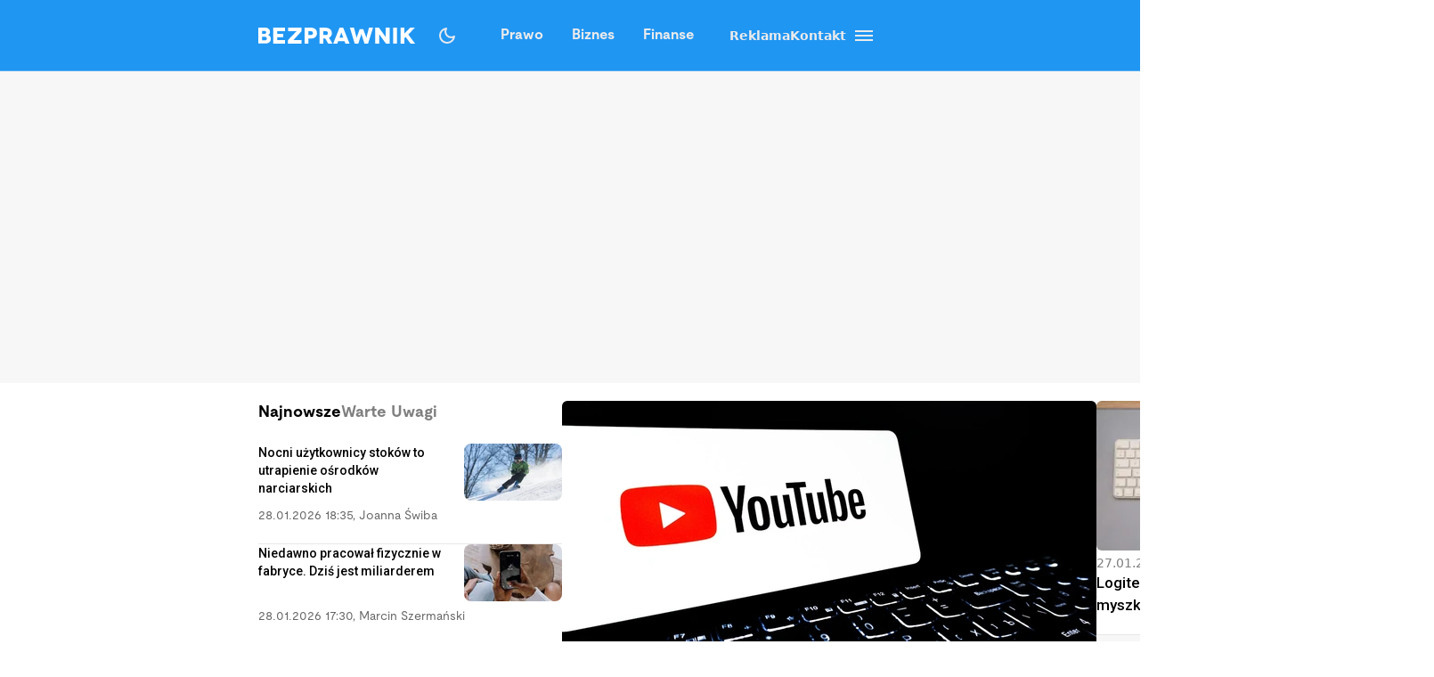

--- FILE ---
content_type: text/html; charset=utf-8
request_url: https://bezprawnik.pl/
body_size: 60988
content:
<!DOCTYPE html><html lang="pl" class="relative"><head><meta charSet="utf-8"/><meta name="viewport" content="width=device-width, initial-scale=1, maximum-scale=5, user-scalable=no"/><link rel="preload" href="/_next/static/media/2400ea322636c14c-s.p.otf" as="font" crossorigin="" type="font/otf"/><link rel="preload" href="/_next/static/media/24c66e387ee021e3-s.p.woff2" as="font" crossorigin="" type="font/woff2"/><link rel="preload" href="/_next/static/media/3753bfd1f5eb0aa7-s.p.otf" as="font" crossorigin="" type="font/otf"/><link rel="preload" href="/_next/static/media/56579d4e873358d0-s.p.otf" as="font" crossorigin="" type="font/otf"/><link rel="preload" href="/_next/static/media/765d5a2ace74eb91-s.p.otf" as="font" crossorigin="" type="font/otf"/><link rel="preload" href="/_next/static/media/76b5a185c759c7a4-s.p.otf" as="font" crossorigin="" type="font/otf"/><link rel="preload" href="/_next/static/media/b6e5dd0a6133c615-s.p.otf" as="font" crossorigin="" type="font/otf"/><link rel="preload" href="/_next/static/media/ec161eecb50e30c8-s.p.otf" as="font" crossorigin="" type="font/otf"/><link rel="stylesheet" href="/_next/static/css/31916d022194a5fe.css" data-precedence="next"/><link rel="stylesheet" href="/_next/static/css/15c6b8ddd9000fe8.css" data-precedence="next"/><link rel="stylesheet" href="/_next/static/css/aff42e9b1b2b5237.css" data-precedence="next"/><link rel="stylesheet" href="/_next/static/css/32f06c062b3b351d.css" data-precedence="next"/><link rel="stylesheet" href="/_next/static/css/fb8d1164b3a8cf70.css" data-precedence="next"/><link rel="preload" as="script" fetchPriority="low" href="/_next/static/chunks/webpack-8eed0a8a5d7d93be.js"/><script src="/_next/static/chunks/4bd1b696-602635ee57868870.js" async=""></script><script src="/_next/static/chunks/5964-72420eabb1fa63e5.js" async=""></script><script src="/_next/static/chunks/main-app-b6051349a61871d8.js" async=""></script><script src="/_next/static/chunks/6874-d27b54d0b28e3259.js" async=""></script><script src="/_next/static/chunks/3063-fec10be7644a477d.js" async=""></script><script src="/_next/static/chunks/3637-d6f0d519daa26d3b.js" async=""></script><script src="/_next/static/chunks/8257-3436f68b54ed1e34.js" async=""></script><script src="/_next/static/chunks/8361-da837ae7f221fd07.js" async=""></script><script src="/_next/static/chunks/app/(home)/page-a3b399132562874d.js" async=""></script><script src="/_next/static/chunks/903-ece13a2ff748bb0d.js" async=""></script><script src="/_next/static/chunks/app/layout-ab9c6441c5f90fba.js" async=""></script><link rel="preload" href="https://securepubads.g.doubleclick.net/tag/js/gpt.js" as="script"/><link rel="preload" href="https://www.googletagmanager.com/gtag/js?id=G-06M61ZB9Q6" as="script"/><link rel="preload" href="/_next/static/chunks/1848.9d79282ed7f6aa8f.js" as="script" fetchPriority="low"/><meta name="next-size-adjust" content=""/><link rel="alternate" type="application/atom+xml" href="https://bezprawnik.pl/api/feed-gn/"/><link rel="preconnect" href="https://securepubads.g.doubleclick.net"/><link rel="dns-prefetch" href="https://securepubads.g.doubleclick.net"/><link rel="preload" as="script" href="https://securepubads.g.doubleclick.net/tag/js/gpt.js"/><title>Bezprawnik - prawo, biznes, finanse, eCommerce</title><meta name="description" content="Najnowsze informacje, opinie i analizy na temat zmian prawa i podatków, prowadzenia biznesu oraz finansów osobistych"/><meta name="robots" content="max-snippet:-1, max-image-preview:large, max-video-preview:-1"/><link rel="canonical" href="https://bezprawnik.pl/"/><meta property="og:title" content="Bezprawnik - prawo, biznes, finanse, eCommerce"/><meta property="og:description" content="Najnowsze informacje, opinie i analizy na temat zmian prawa i podatków, prowadzenia biznesu oraz finansów osobistych"/><meta property="og:url" content="https://bezprawnik.pl/"/><meta property="og:site_name" content="Bezprawnik"/><meta property="og:locale" content="pl_PL"/><meta property="og:type" content="article"/><meta name="twitter:card" content="summary_large_image"/><meta name="twitter:site" content="@bezprawnik"/><meta name="twitter:creator" content="@bezprawnik"/><meta name="twitter:title" content="Bezprawnik - prawo, biznes, finanse, eCommerce"/><meta name="twitter:description" content="Najnowsze informacje, opinie i analizy na temat zmian prawa i podatków, prowadzenia biznesu oraz finansów osobistych"/><link rel="shortcut icon" href="/favicon.ico"/><link rel="icon" href="/favicon-16x16.ico" type="image/x-icon" sizes="16x16"/><link rel="icon" href="/favicon-32x32.ico" type="image/x-icon" sizes="32x32"/><link rel="icon" href="/favicon-32x32.png" type="image/png" sizes="32x32"/><link rel="icon" href="/favicon-96x96.png" type="image/png" sizes="96x96"/><link rel="icon" href="/favicon-192x192.png" type="image/png" sizes="192x192"/><link rel="icon" href="/favicon-512x512.png" type="image/png" sizes="512x512"/><link rel="apple-touch-icon" href="/apple-touch-icon.png" sizes="180x180"/><link rel="apple-touch-icon" href="/apple-touch-icon-152x152.png" sizes="152x152"/><link rel="apple-touch-icon" href="/apple-touch-icon-144x144.png" sizes="144x144"/><link rel="apple-touch-icon" href="/apple-touch-icon-120x120.png" sizes="120x120"/><script>
              (function() {
                try {
                  function getTheme() {
                    try {
                      const storedTheme = localStorage.getItem('theme');
                      if (storedTheme) return storedTheme;
                    } catch (e) {
                      // localStorage might be blocked
                    }
                    return window.matchMedia('(prefers-color-scheme: dark)').matches ? 'dark' : 'light';
                  }
                  const theme = getTheme();
                  document.documentElement.classList.toggle('dark', theme === 'dark');
                } catch (e) {
                  // Fallback to light theme if anything fails
                  console.warn('Theme initialization failed:', e);
                }
              })();
            </script><script src="/_next/static/chunks/polyfills-42372ed130431b0a.js" noModule=""></script></head><body class="__variable_28a512 __variable_ff001f __variable_3d7c5d bg-white dark:bg-dark dark:antialiased"><div hidden=""><!--$--><!--/$--></div><!--$!--><template data-dgst="BAILOUT_TO_CLIENT_SIDE_RENDERING"></template><!--/$--><script>!function(){try{var d=document.documentElement,c=d.classList;c.remove('light','dark','system');var e=localStorage.getItem('theme');if('system'===e||(!e&&true)){var t='(prefers-color-scheme: dark)',m=window.matchMedia(t);if(m.media!==t||m.matches){c.add('dark')}else{c.add('light')}}else if(e){c.add(e|| '')}}catch(e){}}()</script><header class="hidden xl:block"><header class="antialiased fixed top-0 z-50 flex h-20 w-full justify-center border-b border-light/25 bg-accent/90 text-light backdrop-blur-md transition-colors duration-300 dark:bg-dark/90"><div class="container flex items-center justify-between"><div class="flex items-center space-x-4"><a aria-label="Back to homepage" href="/"><svg width="176" height="18" viewBox="0 0 176 18" fill="none" xmlns="http://www.w3.org/2000/svg"><path d="M0 0H7.77659H7.69984C8.50138 0 9.2347 0.127659 9.8998 0.382978C10.5649 0.638297 11.1362 0.978723 11.6137 1.40426C12.1083 1.84681 12.4835 2.35745 12.7393 2.93617C12.9951 3.53191 13.123 4.14468 13.123 4.77447C13.123 5.23404 13.0633 5.64255 12.9439 6C12.8245 6.34043 12.654 6.68085 12.4323 7.02128C12.2277 7.32766 11.9974 7.58298 11.7416 7.78723C11.4858 7.99149 11.2215 8.14468 10.9486 8.24681V8.27234C11.375 8.40851 11.7843 8.61277 12.1765 8.88511C12.5687 9.15745 12.9013 9.48936 13.1742 9.88085C13.4641 10.2723 13.6943 10.6894 13.8648 11.1319C14.0354 11.5745 14.1206 12.034 14.1206 12.5106C14.1206 13.2426 13.9927 13.9404 13.7369 14.6043C13.4811 15.2681 13.0889 15.8383 12.5602 16.3149C12.0145 16.8085 11.3494 17.1915 10.5649 17.4638C9.79748 17.7362 8.85098 17.8723 7.72542 17.8723H0V0ZM4.29759 7.02128H6.88126V6.97021C7.46109 6.97021 7.94713 6.81702 8.33937 6.51064C8.71455 6.20426 8.90214 5.80426 8.90214 5.31064C8.90214 4.81702 8.71455 4.41702 8.33937 4.11064C7.94713 3.80426 7.46109 3.65106 6.88126 3.65106H4.29759V7.02128ZM4.27201 14.3234H7.29055C8.02387 14.3234 8.58665 14.1362 8.97889 13.7617C9.38818 13.3702 9.59283 12.8851 9.59283 12.3064C9.59283 11.6766 9.37965 11.183 8.95331 10.8255C8.52696 10.4681 7.96418 10.2894 7.26497 10.2894H4.27201V14.3234Z" fill="white"></path><path d="M21.1594 13.9149H30.0359V17.9234H16.8618V0.0510632H29.8825V4.05957H21.1594V6.99574H27.9895V10.7489H21.1594V13.9149Z" fill="white"></path><path d="M48.5075 0.0510632V4.05957L40.8588 12.4085L39.1705 14.0936L39.1961 14.1191L39.2984 14.0936C39.3666 14.0936 39.469 14.0936 39.6054 14.0936C39.7418 14.0766 39.8868 14.0681 40.0403 14.0681C40.7565 14.034 41.4131 14.017 42.01 14.017H48.4819V18H33.3381V14.017L41.3193 5.64255C41.4728 5.45532 41.6519 5.2766 41.8565 5.10638C41.9929 4.98723 42.1805 4.82553 42.4193 4.62128C42.658 4.41702 42.803 4.28936 42.8542 4.2383L43.0332 4.08511L43.0076 4.05957H33.6195V0.0510632H48.5075Z" fill="white"></path><path d="M52.0099 0.0510632H58.84H58.8144C59.957 0.0510632 60.9462 0.187234 61.7818 0.459575C62.6516 0.731915 63.3934 1.14043 64.0073 1.68511C64.6213 2.21277 65.0903 2.85957 65.4143 3.62553C65.7383 4.37447 65.9003 5.22553 65.9003 6.17872C65.9003 7.13192 65.7383 7.98298 65.4143 8.73192C65.0903 9.49787 64.6213 10.1447 64.0073 10.6723C63.3934 11.217 62.6516 11.6255 61.7818 11.8979C60.9462 12.1702 59.9656 12.3064 58.84 12.3064H56.3075V17.9234H52.0099V0.0510632ZM56.3331 8.29787H58.7888H58.7633C59.633 8.29787 60.2896 8.11064 60.733 7.73617C61.1934 7.34468 61.4237 6.82553 61.4237 6.17872C61.4237 5.53192 61.1934 5.01277 60.733 4.62128C60.2896 4.24681 59.6415 4.05957 58.7888 4.05957H56.3331V8.29787Z" fill="white"></path><path d="M83.3047 17.9489H78.4955L75.1444 12.1532H72.9445V17.9489H68.6469V0.102128H75.3235C76.4661 0.102128 77.4808 0.255319 78.3676 0.561703C79.2885 0.885107 80.0474 1.30213 80.6443 1.81277C81.2753 2.35745 81.7528 2.99574 82.0768 3.72766C82.4179 4.49362 82.5884 5.32766 82.5884 6.22979C82.5884 7.4383 82.3071 8.4766 81.7443 9.34468C81.1644 10.2298 80.3629 10.9106 79.3397 11.3872L83.3047 17.9489ZM72.9956 4.05957V8.29787L75.9374 8.34894C76.2955 8.34894 76.6281 8.28085 76.9351 8.14468C77.2079 8.02553 77.4382 7.85532 77.6258 7.63404C77.8133 7.42979 77.9413 7.2 78.0095 6.94468C78.0947 6.65532 78.1374 6.40851 78.1374 6.20426C78.1374 5.93191 78.1033 5.68511 78.0351 5.46383C77.9498 5.20851 77.8219 4.97872 77.6513 4.77447C77.4637 4.55319 77.2335 4.38298 76.9607 4.26383C76.6537 4.12766 76.3211 4.05957 75.963 4.05957H72.9956Z" fill="white"></path><path d="M97.8011 17.9234L96.7778 15.1404H89.6919L88.6687 17.9234H84.0641L91.2012 0.0765948H95.2686L102.431 17.9234H97.8011ZM91.1245 11.3617H95.4476L94.1174 7.91489C94.0151 7.65957 93.9128 7.37872 93.8105 7.07234C93.7934 7.02128 93.7081 6.74043 93.5546 6.22979C93.5376 6.1617 93.5035 6.05106 93.4523 5.89787C93.4012 5.74468 93.3671 5.63404 93.35 5.56596L93.2733 5.28511H93.2477L93.1709 5.54043C93.1539 5.60851 93.1198 5.71915 93.0686 5.87234C93.0174 6.00851 92.9833 6.11915 92.9663 6.20426C92.8128 6.71489 92.7275 6.99574 92.7105 7.04681C92.6082 7.35319 92.5058 7.63404 92.4035 7.88936L91.1245 11.3617Z" fill="white"></path><path d="M124.271 0.0510632H128.85L123.222 17.9489H119.18L116.52 9.72766C116.213 8.75745 116.017 8.03404 115.932 7.55745C115.829 6.99574 115.77 6.71489 115.752 6.71489H115.727C115.71 6.71489 115.65 6.99574 115.548 7.55745C115.463 8.03404 115.266 8.75745 114.959 9.72766L112.299 17.9489H108.257L102.834 0.102128H107.413L109.613 8.52766C109.835 9.37872 110.014 10.0681 110.15 10.5957C110.27 11.1234 110.346 11.3872 110.38 11.3872H110.406C110.423 11.3872 110.508 11.1149 110.662 10.5702C110.815 10.0255 111.046 9.33617 111.353 8.50213L113.834 1.7617H117.85L120.331 8.50213C120.638 9.33617 120.869 10.0255 121.022 10.5702C121.176 11.0979 121.261 11.3617 121.278 11.3617H121.303C121.321 11.3617 121.397 11.0894 121.534 10.5447C121.653 10.017 121.832 9.32766 122.071 8.4766L124.271 0.0510632Z" fill="white"></path><path d="M143.118 0.0510632H147.416V18H143.374L139.716 13.0468C139.307 12.4851 138.872 11.8723 138.412 11.2085C137.951 10.5447 137.516 9.93192 137.107 9.37021C136.97 9.18298 136.783 8.92766 136.544 8.60426C136.322 8.28085 136.169 8.05957 136.084 7.94043L135.674 7.37872H135.649V17.9489H131.351V0.102128H135.393L139.205 5.20851C139.665 5.8383 140.023 6.33191 140.279 6.68936C140.381 6.84255 140.577 7.1234 140.867 7.53192C141.174 7.94043 141.404 8.25532 141.558 8.4766C141.882 8.95319 142.24 9.44681 142.632 9.95745L143.093 10.5702H143.118V0.0510632Z" fill="white"></path><path d="M155.709 17.9234H151.411V0.0510632H155.709V17.9234Z" fill="white"></path><path d="M176 17.9234H170.935L165.435 10.4681L163.926 11.9745V17.8979H159.628V0.0255316H163.926V6.76596H163.951L164.463 6.25532C164.514 6.20426 164.617 6.10213 164.77 5.94894C164.923 5.77872 165.06 5.63404 165.179 5.51489L166.33 4.36596L170.679 0.0510632H175.949L168.351 7.65957L176 17.9234Z" fill="white"></path></svg></a></div><div class="flex p-1 font-moderat text-[16px] font-bold"><div class="relative flex items-center"><div class="absolute rounded-3xl bg-light/30 dark:bg-[#5E5E5E80]/50 pointer-events-none" style="transform:translateX(0px);width:0px;height:36px;opacity:0"></div><div class="relative"><a class="px-4 py-2.5 block transition-opacity duration-200" href="/kategorie/prawo/">Prawo</a></div><div class="relative"><a class="px-4 py-2.5 block transition-opacity duration-200" href="/firma/">Biznes</a></div><div class="relative"><a class="px-4 py-2.5 block transition-opacity duration-200" href="/finanse/">Finanse</a></div></div></div><div class="flex gap-4 text-sm font-bold items-center"><a href="/reklama/"><span>Reklama</span></a><a href="/kontakt-z-redakcja-serwisu/"><span>Kontakt</span></a><div class="flex h-10 w-10 cursor-pointer flex-col items-center justify-center rounded-full transition-all duration-200 hover:bg-light/20 "><div class="relative h-5 w-5"><span class="absolute h-0.5 w-full bg-light transition-all duration-200 top-1"></span><span class="absolute top-1/2 h-0.5 w-full -translate-y-1/2 bg-light transition-all duration-200 opacity-100"></span><span class="absolute h-0.5 w-full bg-light transition-all duration-200 bottom-1"></span></div></div><div class="fixed inset-0 z-50 h-screen w-screen bg-dark/50 dark:bg-light/50 transition-opacity duration-200 pointer-events-none opacity-0"><div class="fixed right-0 h-screen w-[350px] transform overflow-auto bg-white pt-6 text-right text-black shadow-xl transition-transform duration-200 ease-out dark:bg-dark dark:text-light translate-x-full"><div class="absolute right-2 top-5 flex h-10 w-10 cursor-pointer items-center justify-center rounded-full transition-all duration-200 hover:bg-light/20"><div class="relative h-5 w-5"><span class="absolute left-0 top-1/2 h-0.5 w-full -translate-y-1/2 rotate-45 transform bg-black transition-all duration-200 dark:bg-light"></span><span class="absolute left-0 top-1/2 h-0.5 w-full -translate-y-1/2 -rotate-45 transform bg-black transition-all duration-200 dark:bg-light"></span></div></div><div class="mt-10 flex flex-col text-sm font-bold"><div class="flex flex-col"><div class="flex w-full items-center justify-between"><div class="flex w-full cursor-pointer flex-row items-center justify-between px-4 py-3 transition-colors duration-200 hover:bg-dark/5 dark:hover:bg-light/10"><a href="/kategorie/prawo/">Prawo</a><div class="transform transition-transform duration-200 rotate-90 invert dark:invert-0"><svg width="24" height="24" viewBox="0 0 24 24" fill="none" xmlns="http://www.w3.org/2000/svg"><path d="M12.5998 12L8.6998 8.10005C8.51647 7.91672 8.4248 7.68338 8.4248 7.40005C8.4248 7.11672 8.51647 6.88338 8.6998 6.70005C8.88314 6.51672 9.11647 6.42505 9.3998 6.42505C9.68314 6.42505 9.91647 6.51672 10.0998 6.70005L14.6998 11.3C14.7998 11.4 14.8706 11.5084 14.9123 11.625C14.954 11.7417 14.9748 11.8667 14.9748 12C14.9748 12.1334 14.954 12.2584 14.9123 12.375C14.8706 12.4917 14.7998 12.6 14.6998 12.7L10.0998 17.3C9.91647 17.4834 9.68314 17.575 9.3998 17.575C9.11647 17.575 8.88314 17.4834 8.6998 17.3C8.51647 17.1167 8.4248 16.8834 8.4248 16.6C8.4248 16.3167 8.51647 16.0834 8.6998 15.9L12.5998 12Z" fill="#EBEBEB"></path></svg></div></div></div><div class="overflow-hidden transition-all duration-200 ease-out max-h-0 opacity-0"><div class="ml-4 flex flex-col border-l border-dark/10 dark:border-light/10"><a class="py-3 pl-8 pr-4 text-left transition-colors duration-200 hover:bg-dark/5 dark:hover:bg-light/10" href="/tag/rozwod/">Rozwód</a><a class="py-3 pl-8 pr-4 text-left transition-colors duration-200 hover:bg-dark/5 dark:hover:bg-light/10" href="/tag/sad-najwyzszy/">Sąd Najwyższy</a><a class="py-3 pl-8 pr-4 text-left transition-colors duration-200 hover:bg-dark/5 dark:hover:bg-light/10" href="/kategorie/rodzina/">Prawo rodzinne</a><a class="py-3 pl-8 pr-4 text-left transition-colors duration-200 hover:bg-dark/5 dark:hover:bg-light/10" href="/kategorie/karne/">Prawo karne</a><a class="py-3 pl-8 pr-4 text-left transition-colors duration-200 hover:bg-dark/5 dark:hover:bg-light/10" href="/tag/policja/">Policja</a><a class="py-3 pl-8 pr-4 text-left transition-colors duration-200 hover:bg-dark/5 dark:hover:bg-light/10" href="/tag/mandat/">Mandat</a><a class="py-3 pl-8 pr-4 text-left transition-colors duration-200 hover:bg-dark/5 dark:hover:bg-light/10" href="/tag/wykroczenia/">Wykroczenia</a><a class="py-3 pl-8 pr-4 text-left transition-colors duration-200 hover:bg-dark/5 dark:hover:bg-light/10" href="/tag/prawo-budowlane/">Prawo budowlane</a></div></div></div><div class="flex flex-col"><div class="flex w-full items-center justify-between"><div class="flex w-full cursor-pointer flex-row items-center justify-between px-4 py-3 transition-colors duration-200 hover:bg-dark/5 dark:hover:bg-light/10"><a href="/kategorie/biznes/">Biznes</a><div class="transform transition-transform duration-200 rotate-90 invert dark:invert-0"><svg width="24" height="24" viewBox="0 0 24 24" fill="none" xmlns="http://www.w3.org/2000/svg"><path d="M12.5998 12L8.6998 8.10005C8.51647 7.91672 8.4248 7.68338 8.4248 7.40005C8.4248 7.11672 8.51647 6.88338 8.6998 6.70005C8.88314 6.51672 9.11647 6.42505 9.3998 6.42505C9.68314 6.42505 9.91647 6.51672 10.0998 6.70005L14.6998 11.3C14.7998 11.4 14.8706 11.5084 14.9123 11.625C14.954 11.7417 14.9748 11.8667 14.9748 12C14.9748 12.1334 14.954 12.2584 14.9123 12.375C14.8706 12.4917 14.7998 12.6 14.6998 12.7L10.0998 17.3C9.91647 17.4834 9.68314 17.575 9.3998 17.575C9.11647 17.575 8.88314 17.4834 8.6998 17.3C8.51647 17.1167 8.4248 16.8834 8.4248 16.6C8.4248 16.3167 8.51647 16.0834 8.6998 15.9L12.5998 12Z" fill="#EBEBEB"></path></svg></div></div></div><div class="overflow-hidden transition-all duration-200 ease-out max-h-0 opacity-0"><div class="ml-4 flex flex-col border-l border-dark/10 dark:border-light/10"><a class="py-3 pl-8 pr-4 text-left transition-colors duration-200 hover:bg-dark/5 dark:hover:bg-light/10" href="/kategorie/gospodarka/">Gospodarka</a><a class="py-3 pl-8 pr-4 text-left transition-colors duration-200 hover:bg-dark/5 dark:hover:bg-light/10" href="/kategorie/energetyka/">Energetyka</a><a class="py-3 pl-8 pr-4 text-left transition-colors duration-200 hover:bg-dark/5 dark:hover:bg-light/10" href="/kategorie/srodowisko/">Środowisko</a><a class="py-3 pl-8 pr-4 text-left transition-colors duration-200 hover:bg-dark/5 dark:hover:bg-light/10" href="/tag/inflacja/">Inflacja</a><a class="py-3 pl-8 pr-4 text-left transition-colors duration-200 hover:bg-dark/5 dark:hover:bg-light/10" href="/tag/zakaz-handlu-w-niedziele/">Zakaz handlu w niedziele</a><a class="py-3 pl-8 pr-4 text-left transition-colors duration-200 hover:bg-dark/5 dark:hover:bg-light/10" href="/tag/wegiel/">Węgiel</a></div></div></div><div class="flex flex-col"><div class="flex w-full items-center justify-between"><div class="flex w-full cursor-pointer flex-row items-center justify-between px-4 py-3 transition-colors duration-200 hover:bg-dark/5 dark:hover:bg-light/10"><a href="/kategorie/finanse/">Finanse</a><div class="transform transition-transform duration-200 rotate-90 invert dark:invert-0"><svg width="24" height="24" viewBox="0 0 24 24" fill="none" xmlns="http://www.w3.org/2000/svg"><path d="M12.5998 12L8.6998 8.10005C8.51647 7.91672 8.4248 7.68338 8.4248 7.40005C8.4248 7.11672 8.51647 6.88338 8.6998 6.70005C8.88314 6.51672 9.11647 6.42505 9.3998 6.42505C9.68314 6.42505 9.91647 6.51672 10.0998 6.70005L14.6998 11.3C14.7998 11.4 14.8706 11.5084 14.9123 11.625C14.954 11.7417 14.9748 11.8667 14.9748 12C14.9748 12.1334 14.954 12.2584 14.9123 12.375C14.8706 12.4917 14.7998 12.6 14.6998 12.7L10.0998 17.3C9.91647 17.4834 9.68314 17.575 9.3998 17.575C9.11647 17.575 8.88314 17.4834 8.6998 17.3C8.51647 17.1167 8.4248 16.8834 8.4248 16.6C8.4248 16.3167 8.51647 16.0834 8.6998 15.9L12.5998 12Z" fill="#EBEBEB"></path></svg></div></div></div><div class="overflow-hidden transition-all duration-200 ease-out max-h-0 opacity-0"><div class="ml-4 flex flex-col border-l border-dark/10 dark:border-light/10"><a class="py-3 pl-8 pr-4 text-left transition-colors duration-200 hover:bg-dark/5 dark:hover:bg-light/10" href="/tag/konto-oszczednosciowe/">konto oszczędnościowe</a><a class="py-3 pl-8 pr-4 text-left transition-colors duration-200 hover:bg-dark/5 dark:hover:bg-light/10" href="/tag/lokata/">Lokata</a><a class="py-3 pl-8 pr-4 text-left transition-colors duration-200 hover:bg-dark/5 dark:hover:bg-light/10" href="/tag/NBP/">NBP</a><a class="py-3 pl-8 pr-4 text-left transition-colors duration-200 hover:bg-dark/5 dark:hover:bg-light/10" href="/tag/konto-firmowe/">Konto firmowe</a><a class="py-3 pl-8 pr-4 text-left transition-colors duration-200 hover:bg-dark/5 dark:hover:bg-light/10" href="/tag/citi-handlowy/">Citi Handlowy</a><a class="py-3 pl-8 pr-4 text-left transition-colors duration-200 hover:bg-dark/5 dark:hover:bg-light/10" href="/tag/bank-pekao/">Bank Pekao</a><a class="py-3 pl-8 pr-4 text-left transition-colors duration-200 hover:bg-dark/5 dark:hover:bg-light/10" href="/tag/pko-bp/">PKO BP</a><a class="py-3 pl-8 pr-4 text-left transition-colors duration-200 hover:bg-dark/5 dark:hover:bg-light/10" href="/tag/mBank/">mBank</a><a class="py-3 pl-8 pr-4 text-left transition-colors duration-200 hover:bg-dark/5 dark:hover:bg-light/10" href="/tag/ing/">ING</a><a class="py-3 pl-8 pr-4 text-left transition-colors duration-200 hover:bg-dark/5 dark:hover:bg-light/10" href="/tag/revolut/">Revolut</a><a class="py-3 pl-8 pr-4 text-left transition-colors duration-200 hover:bg-dark/5 dark:hover:bg-light/10" href="/tag/bank/">Bank</a><a class="py-3 pl-8 pr-4 text-left transition-colors duration-200 hover:bg-dark/5 dark:hover:bg-light/10" href="/tag/stopy-procentowe/">Stopy procentowe</a></div></div></div><div class="flex flex-col"><div class="flex w-full items-center justify-between"><div class="flex w-full cursor-pointer flex-row items-center justify-between px-4 py-3 transition-colors duration-200 hover:bg-dark/5 dark:hover:bg-light/10"><a href="/kategorie/firma/">Firma</a><div class="transform transition-transform duration-200 rotate-90 invert dark:invert-0"><svg width="24" height="24" viewBox="0 0 24 24" fill="none" xmlns="http://www.w3.org/2000/svg"><path d="M12.5998 12L8.6998 8.10005C8.51647 7.91672 8.4248 7.68338 8.4248 7.40005C8.4248 7.11672 8.51647 6.88338 8.6998 6.70005C8.88314 6.51672 9.11647 6.42505 9.3998 6.42505C9.68314 6.42505 9.91647 6.51672 10.0998 6.70005L14.6998 11.3C14.7998 11.4 14.8706 11.5084 14.9123 11.625C14.954 11.7417 14.9748 11.8667 14.9748 12C14.9748 12.1334 14.954 12.2584 14.9123 12.375C14.8706 12.4917 14.7998 12.6 14.6998 12.7L10.0998 17.3C9.91647 17.4834 9.68314 17.575 9.3998 17.575C9.11647 17.575 8.88314 17.4834 8.6998 17.3C8.51647 17.1167 8.4248 16.8834 8.4248 16.6C8.4248 16.3167 8.51647 16.0834 8.6998 15.9L12.5998 12Z" fill="#EBEBEB"></path></svg></div></div></div><div class="overflow-hidden transition-all duration-200 ease-out max-h-0 opacity-0"><div class="ml-4 flex flex-col border-l border-dark/10 dark:border-light/10"><a class="py-3 pl-8 pr-4 text-left transition-colors duration-200 hover:bg-dark/5 dark:hover:bg-light/10" href="/kategorie/zakupy-firmowe/">Zakupy firmowe</a><a class="py-3 pl-8 pr-4 text-left transition-colors duration-200 hover:bg-dark/5 dark:hover:bg-light/10" href="/kategorie/firmowy-lifestyle/">Firmowy lifestyle</a><a class="py-3 pl-8 pr-4 text-left transition-colors duration-200 hover:bg-dark/5 dark:hover:bg-light/10" href="/tag/leasing/">Leasing</a><a class="py-3 pl-8 pr-4 text-left transition-colors duration-200 hover:bg-dark/5 dark:hover:bg-light/10" href="/tag/faktoring/">Faktoring</a><a class="py-3 pl-8 pr-4 text-left transition-colors duration-200 hover:bg-dark/5 dark:hover:bg-light/10" href="/tag/cit/">CIT</a><a class="py-3 pl-8 pr-4 text-left transition-colors duration-200 hover:bg-dark/5 dark:hover:bg-light/10" href="/tag/vat/">VAT</a><a class="py-3 pl-8 pr-4 text-left transition-colors duration-200 hover:bg-dark/5 dark:hover:bg-light/10" href="/tag/zus/">ZUS</a><a class="py-3 pl-8 pr-4 text-left transition-colors duration-200 hover:bg-dark/5 dark:hover:bg-light/10" href="/tag/ksiegowosc/">Księgowość</a><a class="py-3 pl-8 pr-4 text-left transition-colors duration-200 hover:bg-dark/5 dark:hover:bg-light/10" href="/tag/polski-lad/">Polski ład</a></div></div></div><div class="flex flex-col"><div class="flex w-full items-center justify-between"><div class="flex w-full cursor-pointer flex-row items-center justify-between px-4 py-3 transition-colors duration-200 hover:bg-dark/5 dark:hover:bg-light/10"><a href="/ecommerce/">eCommerce</a><div class="transform transition-transform duration-200 rotate-90 invert dark:invert-0"><svg width="24" height="24" viewBox="0 0 24 24" fill="none" xmlns="http://www.w3.org/2000/svg"><path d="M12.5998 12L8.6998 8.10005C8.51647 7.91672 8.4248 7.68338 8.4248 7.40005C8.4248 7.11672 8.51647 6.88338 8.6998 6.70005C8.88314 6.51672 9.11647 6.42505 9.3998 6.42505C9.68314 6.42505 9.91647 6.51672 10.0998 6.70005L14.6998 11.3C14.7998 11.4 14.8706 11.5084 14.9123 11.625C14.954 11.7417 14.9748 11.8667 14.9748 12C14.9748 12.1334 14.954 12.2584 14.9123 12.375C14.8706 12.4917 14.7998 12.6 14.6998 12.7L10.0998 17.3C9.91647 17.4834 9.68314 17.575 9.3998 17.575C9.11647 17.575 8.88314 17.4834 8.6998 17.3C8.51647 17.1167 8.4248 16.8834 8.4248 16.6C8.4248 16.3167 8.51647 16.0834 8.6998 15.9L12.5998 12Z" fill="#EBEBEB"></path></svg></div></div></div><div class="overflow-hidden transition-all duration-200 ease-out max-h-0 opacity-0"><div class="ml-4 flex flex-col border-l border-dark/10 dark:border-light/10"><a class="py-3 pl-8 pr-4 text-left transition-colors duration-200 hover:bg-dark/5 dark:hover:bg-light/10" href="/tag/allegro/">Allegro</a><a class="py-3 pl-8 pr-4 text-left transition-colors duration-200 hover:bg-dark/5 dark:hover:bg-light/10" href="/tag/amazon/">Amazon</a><a class="py-3 pl-8 pr-4 text-left transition-colors duration-200 hover:bg-dark/5 dark:hover:bg-light/10" href="/tag/ebay/">eBay</a><a class="py-3 pl-8 pr-4 text-left transition-colors duration-200 hover:bg-dark/5 dark:hover:bg-light/10" href="/tag/inpost/">InPost</a><a class="py-3 pl-8 pr-4 text-left transition-colors duration-200 hover:bg-dark/5 dark:hover:bg-light/10" href="/tag/fedex/">Fedex</a><a class="py-3 pl-8 pr-4 text-left transition-colors duration-200 hover:bg-dark/5 dark:hover:bg-light/10" href="/tag/poczta-polska/">Poczta Polska</a><a class="py-3 pl-8 pr-4 text-left transition-colors duration-200 hover:bg-dark/5 dark:hover:bg-light/10" href="/tag/kurier/">Kurierzy</a></div></div></div><div class="flex flex-col"><div class="flex w-full items-center justify-between"><div class="flex w-full cursor-pointer flex-row items-center justify-between px-4 py-3 transition-colors duration-200 hover:bg-dark/5 dark:hover:bg-light/10"><a href="/kategorie/podatki/">Podatki</a><div class="transform transition-transform duration-200 rotate-90 invert dark:invert-0"><svg width="24" height="24" viewBox="0 0 24 24" fill="none" xmlns="http://www.w3.org/2000/svg"><path d="M12.5998 12L8.6998 8.10005C8.51647 7.91672 8.4248 7.68338 8.4248 7.40005C8.4248 7.11672 8.51647 6.88338 8.6998 6.70005C8.88314 6.51672 9.11647 6.42505 9.3998 6.42505C9.68314 6.42505 9.91647 6.51672 10.0998 6.70005L14.6998 11.3C14.7998 11.4 14.8706 11.5084 14.9123 11.625C14.954 11.7417 14.9748 11.8667 14.9748 12C14.9748 12.1334 14.954 12.2584 14.9123 12.375C14.8706 12.4917 14.7998 12.6 14.6998 12.7L10.0998 17.3C9.91647 17.4834 9.68314 17.575 9.3998 17.575C9.11647 17.575 8.88314 17.4834 8.6998 17.3C8.51647 17.1167 8.4248 16.8834 8.4248 16.6C8.4248 16.3167 8.51647 16.0834 8.6998 15.9L12.5998 12Z" fill="#EBEBEB"></path></svg></div></div></div><div class="overflow-hidden transition-all duration-200 ease-out max-h-0 opacity-0"><div class="ml-4 flex flex-col border-l border-dark/10 dark:border-light/10"><a class="py-3 pl-8 pr-4 text-left transition-colors duration-200 hover:bg-dark/5 dark:hover:bg-light/10" href="/tag/pit/">PIT</a><a class="py-3 pl-8 pr-4 text-left transition-colors duration-200 hover:bg-dark/5 dark:hover:bg-light/10" href="/tag/cit/">CIT</a><a class="py-3 pl-8 pr-4 text-left transition-colors duration-200 hover:bg-dark/5 dark:hover:bg-light/10" href="/tag/vat/">VAT</a><a class="py-3 pl-8 pr-4 text-left transition-colors duration-200 hover:bg-dark/5 dark:hover:bg-light/10" href="/tag/zus/">ZUS</a><a class="py-3 pl-8 pr-4 text-left transition-colors duration-200 hover:bg-dark/5 dark:hover:bg-light/10" href="/tag/abonament-rtv/">Abonament RTV</a><a class="py-3 pl-8 pr-4 text-left transition-colors duration-200 hover:bg-dark/5 dark:hover:bg-light/10" href="/tag/podatek-katastralny/">Podatek katastralny</a><a class="py-3 pl-8 pr-4 text-left transition-colors duration-200 hover:bg-dark/5 dark:hover:bg-light/10" href="/tag/urzad-skarbowy/">Urząd skarbowy</a></div></div></div><div class="flex flex-col"><div class="flex w-full items-center justify-between"><div class="flex w-full cursor-pointer flex-row items-center justify-between px-4 py-3 transition-colors duration-200 hover:bg-dark/5 dark:hover:bg-light/10"><a href="/kategorie/praca/">Praca</a><div class="transform transition-transform duration-200 rotate-90 invert dark:invert-0"><svg width="24" height="24" viewBox="0 0 24 24" fill="none" xmlns="http://www.w3.org/2000/svg"><path d="M12.5998 12L8.6998 8.10005C8.51647 7.91672 8.4248 7.68338 8.4248 7.40005C8.4248 7.11672 8.51647 6.88338 8.6998 6.70005C8.88314 6.51672 9.11647 6.42505 9.3998 6.42505C9.68314 6.42505 9.91647 6.51672 10.0998 6.70005L14.6998 11.3C14.7998 11.4 14.8706 11.5084 14.9123 11.625C14.954 11.7417 14.9748 11.8667 14.9748 12C14.9748 12.1334 14.954 12.2584 14.9123 12.375C14.8706 12.4917 14.7998 12.6 14.6998 12.7L10.0998 17.3C9.91647 17.4834 9.68314 17.575 9.3998 17.575C9.11647 17.575 8.88314 17.4834 8.6998 17.3C8.51647 17.1167 8.4248 16.8834 8.4248 16.6C8.4248 16.3167 8.51647 16.0834 8.6998 15.9L12.5998 12Z" fill="#EBEBEB"></path></svg></div></div></div><div class="overflow-hidden transition-all duration-200 ease-out max-h-0 opacity-0"><div class="ml-4 flex flex-col border-l border-dark/10 dark:border-light/10"><a class="py-3 pl-8 pr-4 text-left transition-colors duration-200 hover:bg-dark/5 dark:hover:bg-light/10" href="/tag/kodeks-pracy/">Kodeks Pracy</a><a class="py-3 pl-8 pr-4 text-left transition-colors duration-200 hover:bg-dark/5 dark:hover:bg-light/10" href="/tag/prawo-pracy/">Prawo pracy</a><a class="py-3 pl-8 pr-4 text-left transition-colors duration-200 hover:bg-dark/5 dark:hover:bg-light/10" href="/tag/umowa-o-prace/">Umowa o pracę</a><a class="py-3 pl-8 pr-4 text-left transition-colors duration-200 hover:bg-dark/5 dark:hover:bg-light/10" href="/tag/l4/">L4</a></div></div></div><div class="flex flex-col"><div class="flex w-full items-center justify-between"><div class="flex w-full cursor-pointer flex-row items-center justify-between px-4 py-3 transition-colors duration-200 hover:bg-dark/5 dark:hover:bg-light/10"><a href="/kategorie/nieruchomosci/">Nieruchomości</a><div class="transform transition-transform duration-200 rotate-90 invert dark:invert-0"><svg width="24" height="24" viewBox="0 0 24 24" fill="none" xmlns="http://www.w3.org/2000/svg"><path d="M12.5998 12L8.6998 8.10005C8.51647 7.91672 8.4248 7.68338 8.4248 7.40005C8.4248 7.11672 8.51647 6.88338 8.6998 6.70005C8.88314 6.51672 9.11647 6.42505 9.3998 6.42505C9.68314 6.42505 9.91647 6.51672 10.0998 6.70005L14.6998 11.3C14.7998 11.4 14.8706 11.5084 14.9123 11.625C14.954 11.7417 14.9748 11.8667 14.9748 12C14.9748 12.1334 14.954 12.2584 14.9123 12.375C14.8706 12.4917 14.7998 12.6 14.6998 12.7L10.0998 17.3C9.91647 17.4834 9.68314 17.575 9.3998 17.575C9.11647 17.575 8.88314 17.4834 8.6998 17.3C8.51647 17.1167 8.4248 16.8834 8.4248 16.6C8.4248 16.3167 8.51647 16.0834 8.6998 15.9L12.5998 12Z" fill="#EBEBEB"></path></svg></div></div></div><div class="overflow-hidden transition-all duration-200 ease-out max-h-0 opacity-0"><div class="ml-4 flex flex-col border-l border-dark/10 dark:border-light/10"><a class="py-3 pl-8 pr-4 text-left transition-colors duration-200 hover:bg-dark/5 dark:hover:bg-light/10" href="/tag/podatek-katastralny/">Podatek kastralny</a><a class="py-3 pl-8 pr-4 text-left transition-colors duration-200 hover:bg-dark/5 dark:hover:bg-light/10" href="/tag/kredyt-hipoteczny/">Kredyt hipoteczny</a><a class="py-3 pl-8 pr-4 text-left transition-colors duration-200 hover:bg-dark/5 dark:hover:bg-light/10" href="/tag/stopy-procentowe/">Stopy procentowe</a><a class="py-3 pl-8 pr-4 text-left transition-colors duration-200 hover:bg-dark/5 dark:hover:bg-light/10" href="/tag/rynek-nieruchomosci/">Rynek nieruchomości</a><a class="py-3 pl-8 pr-4 text-left transition-colors duration-200 hover:bg-dark/5 dark:hover:bg-light/10" href="/tag/ceny-mieszkan/">Ceny mieszkań</a></div></div></div><div class="flex flex-col"><div class="flex w-full items-center justify-between"><div class="flex w-full cursor-pointer flex-row items-center justify-between px-4 py-3 transition-colors duration-200 hover:bg-dark/5 dark:hover:bg-light/10"><a href="/kategorie/panstwo/">Państwo</a><div class="transform transition-transform duration-200 rotate-90 invert dark:invert-0"><svg width="24" height="24" viewBox="0 0 24 24" fill="none" xmlns="http://www.w3.org/2000/svg"><path d="M12.5998 12L8.6998 8.10005C8.51647 7.91672 8.4248 7.68338 8.4248 7.40005C8.4248 7.11672 8.51647 6.88338 8.6998 6.70005C8.88314 6.51672 9.11647 6.42505 9.3998 6.42505C9.68314 6.42505 9.91647 6.51672 10.0998 6.70005L14.6998 11.3C14.7998 11.4 14.8706 11.5084 14.9123 11.625C14.954 11.7417 14.9748 11.8667 14.9748 12C14.9748 12.1334 14.954 12.2584 14.9123 12.375C14.8706 12.4917 14.7998 12.6 14.6998 12.7L10.0998 17.3C9.91647 17.4834 9.68314 17.575 9.3998 17.575C9.11647 17.575 8.88314 17.4834 8.6998 17.3C8.51647 17.1167 8.4248 16.8834 8.4248 16.6C8.4248 16.3167 8.51647 16.0834 8.6998 15.9L12.5998 12Z" fill="#EBEBEB"></path></svg></div></div></div><div class="overflow-hidden transition-all duration-200 ease-out max-h-0 opacity-0"><div class="ml-4 flex flex-col border-l border-dark/10 dark:border-light/10"><a class="py-3 pl-8 pr-4 text-left transition-colors duration-200 hover:bg-dark/5 dark:hover:bg-light/10" href="/kategorie/samorzady/">Samorządy</a><a class="py-3 pl-8 pr-4 text-left transition-colors duration-200 hover:bg-dark/5 dark:hover:bg-light/10" href="/kategorie/gospodarka/">Gospodarka</a><a class="py-3 pl-8 pr-4 text-left transition-colors duration-200 hover:bg-dark/5 dark:hover:bg-light/10" href="/tag/polityka/">Polityka</a><a class="py-3 pl-8 pr-4 text-left transition-colors duration-200 hover:bg-dark/5 dark:hover:bg-light/10" href="/kategorie/edukacja/">Edukacja</a><a class="py-3 pl-8 pr-4 text-left transition-colors duration-200 hover:bg-dark/5 dark:hover:bg-light/10" href="/tag/500-plus/">500 Plus</a><a class="py-3 pl-8 pr-4 text-left transition-colors duration-200 hover:bg-dark/5 dark:hover:bg-light/10" href="/tag/gus/">GUS</a><a class="py-3 pl-8 pr-4 text-left transition-colors duration-200 hover:bg-dark/5 dark:hover:bg-light/10" href="/kategorie/zdrowie/">Zdrowie</a><a class="py-3 pl-8 pr-4 text-left transition-colors duration-200 hover:bg-dark/5 dark:hover:bg-light/10" href="/tag/ministerstwo-zdrowia/">Ministerstwo zdrowia</a><a class="py-3 pl-8 pr-4 text-left transition-colors duration-200 hover:bg-dark/5 dark:hover:bg-light/10" href="/tag/unia-europejska/">Unia Europejska</a><a class="py-3 pl-8 pr-4 text-left transition-colors duration-200 hover:bg-dark/5 dark:hover:bg-light/10" href="/kategorie/zagranica/">Zagranica</a></div></div></div><div class="flex flex-col"><div class="flex w-full items-center justify-between"><div class="flex w-full cursor-pointer flex-row items-center justify-between px-4 py-3 transition-colors duration-200 hover:bg-dark/5 dark:hover:bg-light/10"><a href="/kategorie/zakupy/">Zakupy</a><div class="transform transition-transform duration-200 rotate-90 invert dark:invert-0"><svg width="24" height="24" viewBox="0 0 24 24" fill="none" xmlns="http://www.w3.org/2000/svg"><path d="M12.5998 12L8.6998 8.10005C8.51647 7.91672 8.4248 7.68338 8.4248 7.40005C8.4248 7.11672 8.51647 6.88338 8.6998 6.70005C8.88314 6.51672 9.11647 6.42505 9.3998 6.42505C9.68314 6.42505 9.91647 6.51672 10.0998 6.70005L14.6998 11.3C14.7998 11.4 14.8706 11.5084 14.9123 11.625C14.954 11.7417 14.9748 11.8667 14.9748 12C14.9748 12.1334 14.954 12.2584 14.9123 12.375C14.8706 12.4917 14.7998 12.6 14.6998 12.7L10.0998 17.3C9.91647 17.4834 9.68314 17.575 9.3998 17.575C9.11647 17.575 8.88314 17.4834 8.6998 17.3C8.51647 17.1167 8.4248 16.8834 8.4248 16.6C8.4248 16.3167 8.51647 16.0834 8.6998 15.9L12.5998 12Z" fill="#EBEBEB"></path></svg></div></div></div><div class="overflow-hidden transition-all duration-200 ease-out max-h-0 opacity-0"><div class="ml-4 flex flex-col border-l border-dark/10 dark:border-light/10"><a class="py-3 pl-8 pr-4 text-left transition-colors duration-200 hover:bg-dark/5 dark:hover:bg-light/10" href="/tag/biedronka/">Biedronka</a><a class="py-3 pl-8 pr-4 text-left transition-colors duration-200 hover:bg-dark/5 dark:hover:bg-light/10" href="/tag/lidl/">Lidl</a><a class="py-3 pl-8 pr-4 text-left transition-colors duration-200 hover:bg-dark/5 dark:hover:bg-light/10" href="/tag/zabka/">Żabka</a><a class="py-3 pl-8 pr-4 text-left transition-colors duration-200 hover:bg-dark/5 dark:hover:bg-light/10" href="/tag/glovo/">Glovo</a><a class="py-3 pl-8 pr-4 text-left transition-colors duration-200 hover:bg-dark/5 dark:hover:bg-light/10" href="/tag/auchan/">Auchan</a></div></div></div><div class="flex flex-col"><div class="flex w-full items-center justify-between"><div class="flex w-full cursor-pointer flex-row items-center justify-between px-4 py-3 transition-colors duration-200 hover:bg-dark/5 dark:hover:bg-light/10"><a href="/kategorie/technologie/">Technologie</a><div class="transform transition-transform duration-200 rotate-90 invert dark:invert-0"><svg width="24" height="24" viewBox="0 0 24 24" fill="none" xmlns="http://www.w3.org/2000/svg"><path d="M12.5998 12L8.6998 8.10005C8.51647 7.91672 8.4248 7.68338 8.4248 7.40005C8.4248 7.11672 8.51647 6.88338 8.6998 6.70005C8.88314 6.51672 9.11647 6.42505 9.3998 6.42505C9.68314 6.42505 9.91647 6.51672 10.0998 6.70005L14.6998 11.3C14.7998 11.4 14.8706 11.5084 14.9123 11.625C14.954 11.7417 14.9748 11.8667 14.9748 12C14.9748 12.1334 14.954 12.2584 14.9123 12.375C14.8706 12.4917 14.7998 12.6 14.6998 12.7L10.0998 17.3C9.91647 17.4834 9.68314 17.575 9.3998 17.575C9.11647 17.575 8.88314 17.4834 8.6998 17.3C8.51647 17.1167 8.4248 16.8834 8.4248 16.6C8.4248 16.3167 8.51647 16.0834 8.6998 15.9L12.5998 12Z" fill="#EBEBEB"></path></svg></div></div></div><div class="overflow-hidden transition-all duration-200 ease-out max-h-0 opacity-0"><div class="ml-4 flex flex-col border-l border-dark/10 dark:border-light/10"><a class="py-3 pl-8 pr-4 text-left transition-colors duration-200 hover:bg-dark/5 dark:hover:bg-light/10" href="/tag/prawa-autorskie/">Prawa autorskie</a><a class="py-3 pl-8 pr-4 text-left transition-colors duration-200 hover:bg-dark/5 dark:hover:bg-light/10" href="/tag/rodo/">RODO</a><a class="py-3 pl-8 pr-4 text-left transition-colors duration-200 hover:bg-dark/5 dark:hover:bg-light/10" href="/kategorie/prywatnosc-i-bezpieczenstwo/">Prywatność i bezpieczeństwo</a><a class="py-3 pl-8 pr-4 text-left transition-colors duration-200 hover:bg-dark/5 dark:hover:bg-light/10" href="/tag/apple/">Apple</a><a class="py-3 pl-8 pr-4 text-left transition-colors duration-200 hover:bg-dark/5 dark:hover:bg-light/10" href="/tag/google/">Google</a><a class="py-3 pl-8 pr-4 text-left transition-colors duration-200 hover:bg-dark/5 dark:hover:bg-light/10" href="/tag/facebook/">Facebook</a><a class="py-3 pl-8 pr-4 text-left transition-colors duration-200 hover:bg-dark/5 dark:hover:bg-light/10" href="/tag/netflix/">Netflix</a></div></div></div><div class="flex flex-col"><div class="flex w-full items-center justify-between"><div class="flex w-full cursor-pointer flex-row items-center justify-between px-4 py-3 transition-colors duration-200 hover:bg-dark/5 dark:hover:bg-light/10"><a href="/kategorie/moto/">Moto</a><div class="transform transition-transform duration-200 rotate-90 invert dark:invert-0"><svg width="24" height="24" viewBox="0 0 24 24" fill="none" xmlns="http://www.w3.org/2000/svg"><path d="M12.5998 12L8.6998 8.10005C8.51647 7.91672 8.4248 7.68338 8.4248 7.40005C8.4248 7.11672 8.51647 6.88338 8.6998 6.70005C8.88314 6.51672 9.11647 6.42505 9.3998 6.42505C9.68314 6.42505 9.91647 6.51672 10.0998 6.70005L14.6998 11.3C14.7998 11.4 14.8706 11.5084 14.9123 11.625C14.954 11.7417 14.9748 11.8667 14.9748 12C14.9748 12.1334 14.954 12.2584 14.9123 12.375C14.8706 12.4917 14.7998 12.6 14.6998 12.7L10.0998 17.3C9.91647 17.4834 9.68314 17.575 9.3998 17.575C9.11647 17.575 8.88314 17.4834 8.6998 17.3C8.51647 17.1167 8.4248 16.8834 8.4248 16.6C8.4248 16.3167 8.51647 16.0834 8.6998 15.9L12.5998 12Z" fill="#EBEBEB"></path></svg></div></div></div><div class="overflow-hidden transition-all duration-200 ease-out max-h-0 opacity-0"><div class="ml-4 flex flex-col border-l border-dark/10 dark:border-light/10"><a class="py-3 pl-8 pr-4 text-left transition-colors duration-200 hover:bg-dark/5 dark:hover:bg-light/10" href="/tag/prawo-jazdy/">Prawo jazdy</a><a class="py-3 pl-8 pr-4 text-left transition-colors duration-200 hover:bg-dark/5 dark:hover:bg-light/10" href="/tag/prawo-drogowe/">Prawo drogowe</a><a class="py-3 pl-8 pr-4 text-left transition-colors duration-200 hover:bg-dark/5 dark:hover:bg-light/10" href="/kategorie/transport/">Transport</a></div></div></div><div class="flex flex-col"><div class="flex w-full items-center justify-between"><div class="flex w-full cursor-pointer flex-row items-center justify-between px-4 py-3 transition-colors duration-200 hover:bg-dark/5 dark:hover:bg-light/10"><a href="/kategorie/rodzina/">Rodzina</a><div class="transform transition-transform duration-200 rotate-90 invert dark:invert-0"><svg width="24" height="24" viewBox="0 0 24 24" fill="none" xmlns="http://www.w3.org/2000/svg"><path d="M12.5998 12L8.6998 8.10005C8.51647 7.91672 8.4248 7.68338 8.4248 7.40005C8.4248 7.11672 8.51647 6.88338 8.6998 6.70005C8.88314 6.51672 9.11647 6.42505 9.3998 6.42505C9.68314 6.42505 9.91647 6.51672 10.0998 6.70005L14.6998 11.3C14.7998 11.4 14.8706 11.5084 14.9123 11.625C14.954 11.7417 14.9748 11.8667 14.9748 12C14.9748 12.1334 14.954 12.2584 14.9123 12.375C14.8706 12.4917 14.7998 12.6 14.6998 12.7L10.0998 17.3C9.91647 17.4834 9.68314 17.575 9.3998 17.575C9.11647 17.575 8.88314 17.4834 8.6998 17.3C8.51647 17.1167 8.4248 16.8834 8.4248 16.6C8.4248 16.3167 8.51647 16.0834 8.6998 15.9L12.5998 12Z" fill="#EBEBEB"></path></svg></div></div></div><div class="overflow-hidden transition-all duration-200 ease-out max-h-0 opacity-0"><div class="ml-4 flex flex-col border-l border-dark/10 dark:border-light/10"><a class="py-3 pl-8 pr-4 text-left transition-colors duration-200 hover:bg-dark/5 dark:hover:bg-light/10" href="/tag/rozw%C3%B3d/">Rozwód</a><a class="py-3 pl-8 pr-4 text-left transition-colors duration-200 hover:bg-dark/5 dark:hover:bg-light/10" href="/tag/spadek/">Spadek</a><a class="py-3 pl-8 pr-4 text-left transition-colors duration-200 hover:bg-dark/5 dark:hover:bg-light/10" href="/tag/testament/">Testament</a><a class="py-3 pl-8 pr-4 text-left transition-colors duration-200 hover:bg-dark/5 dark:hover:bg-light/10" href="/tag/dziedziczenie/">Dziedziczenie</a><a class="py-3 pl-8 pr-4 text-left transition-colors duration-200 hover:bg-dark/5 dark:hover:bg-light/10" href="/tag/sluby/">Sluby</a><a class="py-3 pl-8 pr-4 text-left transition-colors duration-200 hover:bg-dark/5 dark:hover:bg-light/10" href="/tag/zachowek/">Zachowek</a><a class="py-3 pl-8 pr-4 text-left transition-colors duration-200 hover:bg-dark/5 dark:hover:bg-light/10" href="/tag/emerytura/">Emerytura</a><a class="py-3 pl-8 pr-4 text-left transition-colors duration-200 hover:bg-dark/5 dark:hover:bg-light/10" href="/kategorie/spoleczenstwo/">Społeczeństwo</a></div></div></div><div class="flex flex-col"><div class="flex w-full items-center justify-between"><div class="flex w-full cursor-pointer flex-row items-center justify-between px-4 py-3 transition-colors duration-200 hover:bg-dark/5 dark:hover:bg-light/10"><a href="/kategorie/ubezpieczenia/">Ubezpieczenia</a><div class="transform transition-transform duration-200 rotate-90 invert dark:invert-0"><svg width="24" height="24" viewBox="0 0 24 24" fill="none" xmlns="http://www.w3.org/2000/svg"><path d="M12.5998 12L8.6998 8.10005C8.51647 7.91672 8.4248 7.68338 8.4248 7.40005C8.4248 7.11672 8.51647 6.88338 8.6998 6.70005C8.88314 6.51672 9.11647 6.42505 9.3998 6.42505C9.68314 6.42505 9.91647 6.51672 10.0998 6.70005L14.6998 11.3C14.7998 11.4 14.8706 11.5084 14.9123 11.625C14.954 11.7417 14.9748 11.8667 14.9748 12C14.9748 12.1334 14.954 12.2584 14.9123 12.375C14.8706 12.4917 14.7998 12.6 14.6998 12.7L10.0998 17.3C9.91647 17.4834 9.68314 17.575 9.3998 17.575C9.11647 17.575 8.88314 17.4834 8.6998 17.3C8.51647 17.1167 8.4248 16.8834 8.4248 16.6C8.4248 16.3167 8.51647 16.0834 8.6998 15.9L12.5998 12Z" fill="#EBEBEB"></path></svg></div></div></div><div class="overflow-hidden transition-all duration-200 ease-out max-h-0 opacity-0"><div class="ml-4 flex flex-col border-l border-dark/10 dark:border-light/10"><a class="py-3 pl-8 pr-4 text-left transition-colors duration-200 hover:bg-dark/5 dark:hover:bg-light/10" href="/tag/OC/">OC</a></div></div></div></div></div></div></div></div></header></header><header class="block xl:hidden"><header class="fixed top-0 z-50 flex h-12 w-full justify-center border-b border-light/15 bg-accent text-light antialiased backdrop-blur-md transition-colors duration-300 dark:bg-dark xl:bg-accent/85 xl:dark:bg-dark/90"><div class="container flex items-center justify-between"><div class="z-10 flex w-full items-center justify-between"><a href="/"><div class="-ml-6 scale-75"><svg width="176" height="18" viewBox="0 0 176 18" fill="none" xmlns="http://www.w3.org/2000/svg"><path d="M0 0H7.77659H7.69984C8.50138 0 9.2347 0.127659 9.8998 0.382978C10.5649 0.638297 11.1362 0.978723 11.6137 1.40426C12.1083 1.84681 12.4835 2.35745 12.7393 2.93617C12.9951 3.53191 13.123 4.14468 13.123 4.77447C13.123 5.23404 13.0633 5.64255 12.9439 6C12.8245 6.34043 12.654 6.68085 12.4323 7.02128C12.2277 7.32766 11.9974 7.58298 11.7416 7.78723C11.4858 7.99149 11.2215 8.14468 10.9486 8.24681V8.27234C11.375 8.40851 11.7843 8.61277 12.1765 8.88511C12.5687 9.15745 12.9013 9.48936 13.1742 9.88085C13.4641 10.2723 13.6943 10.6894 13.8648 11.1319C14.0354 11.5745 14.1206 12.034 14.1206 12.5106C14.1206 13.2426 13.9927 13.9404 13.7369 14.6043C13.4811 15.2681 13.0889 15.8383 12.5602 16.3149C12.0145 16.8085 11.3494 17.1915 10.5649 17.4638C9.79748 17.7362 8.85098 17.8723 7.72542 17.8723H0V0ZM4.29759 7.02128H6.88126V6.97021C7.46109 6.97021 7.94713 6.81702 8.33937 6.51064C8.71455 6.20426 8.90214 5.80426 8.90214 5.31064C8.90214 4.81702 8.71455 4.41702 8.33937 4.11064C7.94713 3.80426 7.46109 3.65106 6.88126 3.65106H4.29759V7.02128ZM4.27201 14.3234H7.29055C8.02387 14.3234 8.58665 14.1362 8.97889 13.7617C9.38818 13.3702 9.59283 12.8851 9.59283 12.3064C9.59283 11.6766 9.37965 11.183 8.95331 10.8255C8.52696 10.4681 7.96418 10.2894 7.26497 10.2894H4.27201V14.3234Z" fill="white"></path><path d="M21.1594 13.9149H30.0359V17.9234H16.8618V0.0510632H29.8825V4.05957H21.1594V6.99574H27.9895V10.7489H21.1594V13.9149Z" fill="white"></path><path d="M48.5075 0.0510632V4.05957L40.8588 12.4085L39.1705 14.0936L39.1961 14.1191L39.2984 14.0936C39.3666 14.0936 39.469 14.0936 39.6054 14.0936C39.7418 14.0766 39.8868 14.0681 40.0403 14.0681C40.7565 14.034 41.4131 14.017 42.01 14.017H48.4819V18H33.3381V14.017L41.3193 5.64255C41.4728 5.45532 41.6519 5.2766 41.8565 5.10638C41.9929 4.98723 42.1805 4.82553 42.4193 4.62128C42.658 4.41702 42.803 4.28936 42.8542 4.2383L43.0332 4.08511L43.0076 4.05957H33.6195V0.0510632H48.5075Z" fill="white"></path><path d="M52.0099 0.0510632H58.84H58.8144C59.957 0.0510632 60.9462 0.187234 61.7818 0.459575C62.6516 0.731915 63.3934 1.14043 64.0073 1.68511C64.6213 2.21277 65.0903 2.85957 65.4143 3.62553C65.7383 4.37447 65.9003 5.22553 65.9003 6.17872C65.9003 7.13192 65.7383 7.98298 65.4143 8.73192C65.0903 9.49787 64.6213 10.1447 64.0073 10.6723C63.3934 11.217 62.6516 11.6255 61.7818 11.8979C60.9462 12.1702 59.9656 12.3064 58.84 12.3064H56.3075V17.9234H52.0099V0.0510632ZM56.3331 8.29787H58.7888H58.7633C59.633 8.29787 60.2896 8.11064 60.733 7.73617C61.1934 7.34468 61.4237 6.82553 61.4237 6.17872C61.4237 5.53192 61.1934 5.01277 60.733 4.62128C60.2896 4.24681 59.6415 4.05957 58.7888 4.05957H56.3331V8.29787Z" fill="white"></path><path d="M83.3047 17.9489H78.4955L75.1444 12.1532H72.9445V17.9489H68.6469V0.102128H75.3235C76.4661 0.102128 77.4808 0.255319 78.3676 0.561703C79.2885 0.885107 80.0474 1.30213 80.6443 1.81277C81.2753 2.35745 81.7528 2.99574 82.0768 3.72766C82.4179 4.49362 82.5884 5.32766 82.5884 6.22979C82.5884 7.4383 82.3071 8.4766 81.7443 9.34468C81.1644 10.2298 80.3629 10.9106 79.3397 11.3872L83.3047 17.9489ZM72.9956 4.05957V8.29787L75.9374 8.34894C76.2955 8.34894 76.6281 8.28085 76.9351 8.14468C77.2079 8.02553 77.4382 7.85532 77.6258 7.63404C77.8133 7.42979 77.9413 7.2 78.0095 6.94468C78.0947 6.65532 78.1374 6.40851 78.1374 6.20426C78.1374 5.93191 78.1033 5.68511 78.0351 5.46383C77.9498 5.20851 77.8219 4.97872 77.6513 4.77447C77.4637 4.55319 77.2335 4.38298 76.9607 4.26383C76.6537 4.12766 76.3211 4.05957 75.963 4.05957H72.9956Z" fill="white"></path><path d="M97.8011 17.9234L96.7778 15.1404H89.6919L88.6687 17.9234H84.0641L91.2012 0.0765948H95.2686L102.431 17.9234H97.8011ZM91.1245 11.3617H95.4476L94.1174 7.91489C94.0151 7.65957 93.9128 7.37872 93.8105 7.07234C93.7934 7.02128 93.7081 6.74043 93.5546 6.22979C93.5376 6.1617 93.5035 6.05106 93.4523 5.89787C93.4012 5.74468 93.3671 5.63404 93.35 5.56596L93.2733 5.28511H93.2477L93.1709 5.54043C93.1539 5.60851 93.1198 5.71915 93.0686 5.87234C93.0174 6.00851 92.9833 6.11915 92.9663 6.20426C92.8128 6.71489 92.7275 6.99574 92.7105 7.04681C92.6082 7.35319 92.5058 7.63404 92.4035 7.88936L91.1245 11.3617Z" fill="white"></path><path d="M124.271 0.0510632H128.85L123.222 17.9489H119.18L116.52 9.72766C116.213 8.75745 116.017 8.03404 115.932 7.55745C115.829 6.99574 115.77 6.71489 115.752 6.71489H115.727C115.71 6.71489 115.65 6.99574 115.548 7.55745C115.463 8.03404 115.266 8.75745 114.959 9.72766L112.299 17.9489H108.257L102.834 0.102128H107.413L109.613 8.52766C109.835 9.37872 110.014 10.0681 110.15 10.5957C110.27 11.1234 110.346 11.3872 110.38 11.3872H110.406C110.423 11.3872 110.508 11.1149 110.662 10.5702C110.815 10.0255 111.046 9.33617 111.353 8.50213L113.834 1.7617H117.85L120.331 8.50213C120.638 9.33617 120.869 10.0255 121.022 10.5702C121.176 11.0979 121.261 11.3617 121.278 11.3617H121.303C121.321 11.3617 121.397 11.0894 121.534 10.5447C121.653 10.017 121.832 9.32766 122.071 8.4766L124.271 0.0510632Z" fill="white"></path><path d="M143.118 0.0510632H147.416V18H143.374L139.716 13.0468C139.307 12.4851 138.872 11.8723 138.412 11.2085C137.951 10.5447 137.516 9.93192 137.107 9.37021C136.97 9.18298 136.783 8.92766 136.544 8.60426C136.322 8.28085 136.169 8.05957 136.084 7.94043L135.674 7.37872H135.649V17.9489H131.351V0.102128H135.393L139.205 5.20851C139.665 5.8383 140.023 6.33191 140.279 6.68936C140.381 6.84255 140.577 7.1234 140.867 7.53192C141.174 7.94043 141.404 8.25532 141.558 8.4766C141.882 8.95319 142.24 9.44681 142.632 9.95745L143.093 10.5702H143.118V0.0510632Z" fill="white"></path><path d="M155.709 17.9234H151.411V0.0510632H155.709V17.9234Z" fill="white"></path><path d="M176 17.9234H170.935L165.435 10.4681L163.926 11.9745V17.8979H159.628V0.0255316H163.926V6.76596H163.951L164.463 6.25532C164.514 6.20426 164.617 6.10213 164.77 5.94894C164.923 5.77872 165.06 5.63404 165.179 5.51489L166.33 4.36596L170.679 0.0510632H175.949L168.351 7.65957L176 17.9234Z" fill="white"></path></svg></div></a><div class="-mr-2"></div></div></div></header></header><div class="block xl:hidden"><nav aria-label="Tapbar" class="fixed bottom-0 z-50 flex h-14 w-full justify-center border-t border-dark/10 bg-white text-[9px] font-semibold uppercase antialiased transition-opacity duration-300 dark:border-light/15 dark:bg-dark dark:text-light xl:h-20 "><div class="flex w-full items-end pb-[10px]"><div class="flex flex-1 justify-center -mr-1"><a class="flex flex-col items-center" href="/najnowsze/"><div class="invert-[.70] dark:invert-0"><svg xmlns="http://www.w3.org/2000/svg" height="24px" viewBox="0 -960 960 960" width="24px" fill="#e8eaed"><path d="m422-232 207-248H469l29-227-185 267h139l-30 208Zm-62-128H236q-24 0-35.5-21.5T203-423l299-430q10-14 26-19.5t33 .5q17 6 25 21t6 32l-32 259h155q26 0 36.5 23t-6.5 43L416-100q-11 13-27 17t-31-3q-15-7-23.5-21.5T328-139l32-221Zm111-110Z"></path></svg></div><span>Najnowsze</span></a></div><div class="flex-shrink-0"><div class="relative -mt-5 flex items-center justify-center"><a class="flex h-[55px] w-[55px] flex-col items-center justify-center rounded-full border-4 border-white bg-[#2196F3] p-3 dark:border-dark" href="/"><svg width="72" height="100" viewBox="0 0 72 100" fill="none" xmlns="http://www.w3.org/2000/svg"><path d="M56.5201 0H56.157H8.54938C4.72522 0 2.31665 4.11835 4.19153 7.45137L27.9575 49.7005L24.0846 42.6005C24.2056 42.7229 24.3266 42.9677 24.4477 43.2125L25.4159 45.0488L27.9575 49.7005L4.21748 91.6957C2.33325 95.0288 4.74129 99.1562 8.57014 99.1562H14.0393H14.6444H62.3863C66.2075 99.1562 68.6164 95.0437 66.7475 91.7108L66.3234 90.9544C66.2024 90.7096 66.0813 90.3424 65.9603 90.0975L42.7229 49.2109L66.7307 7.49397C68.6491 4.16064 66.2431 0 62.3971 0H56.5201ZM48.6533 85.6906H22.0271L35.0981 61.9421L42.1178 73.9387H41.9967L48.6533 85.6906ZM35.3402 36.4797L22.0271 12.8536H48.6533L35.3402 36.4797Z" fill="white"></path></svg></a></div></div><div class="flex flex-1 justify-center -ml-1"><div class="flex cursor-pointer flex-col items-center justify-center"><div class="relative h-5 w-5"><span class="absolute h-0.5 w-full bg-dark transition-all duration-200 dark:bg-light top-1"></span><span class="absolute top-1/2 h-0.5 w-full -translate-y-1/2 bg-dark transition-all duration-200 dark:bg-light opacity-100"></span><span class="absolute h-0.5 w-full bg-dark transition-all duration-200 dark:bg-light bottom-1"></span></div><span>menu</span></div></div></div></nav></div><div class="absolute w-full top-0 h-12 xl:h-20 bg-accent dark:bg-dark z-20"></div><main class="min-h-dvh dark:text-light"><div class="bg-light/40 dark:bg-black/20 mt-12 xl:mt-20"><div class="relative z-20 pointer-events-none"><div class="relative mx-auto overflow-hidden" style="width:100%;height:300px;min-height:300px"></div></div></div><div class="container mx-auto flex"><div class="z-20 flex max-w-[1340px] pt-5 flex-col gap-4 bg-white dark:bg-dark xl:-mx-5 xl:flex-row xl:gap-[30px] xl:px-5"><div class="order-1 flex w-full flex-col gap-4 xl:order-2 xl:w-[600px] xl:gap-7"><div class="border-b border-dark/10 pb-[15px] dark:border-light/10 xl:pb-[30px]"><div class="flex flex-col gap-2" id="list-big-posts"><div class="relative w-full" id="big-post"><div class="flex flex-col gap-2 xl:gap-3"><a class="peer" href="/youtube-tiktok-i-meta-stana-przed-sadem-sa-oskarzenia-o-uzaleznianie-mlodziezy/"><div class="h-auto"><img alt="YouTube, TikTok i Meta staną przed sądem. Są oskarżenia o uzależnianie młodzieży" loading="lazy" width="60" height="60" decoding="async" data-nimg="1" class="rounded-md aspect-video" style="color:transparent;width:100%;height:100%" src="https://cdn.bezprawnik.pl/2026/01/photo-1762340274700-38320ddb69ad-600x335.webp"/></div></a><span class="text-xs font-medium opacity-50 xl:text-sm mt-1">28.01.2026 13:01<!-- -->, <!-- --> <a class="hover:underline" href="/author/mateusz-krakowski/">Mateusz Krakowski</a></span><a class="peer-hover:underline" href="/youtube-tiktok-i-meta-stana-przed-sadem-sa-oskarzenia-o-uzaleznianie-mlodziezy/"><div class="flex flex-col hover:underline"><h5 class="font-roboto text-[18px] font-medium xl:text-[26px]">YouTube, TikTok i Meta staną przed sądem. Są oskarżenia o uzależnianie młodzieży</h5></div></a><a class="hidden xl:block" href="/youtube-tiktok-i-meta-stana-przed-sadem-sa-oskarzenia-o-uzaleznianie-mlodziezy/"><div class="-mt-1 flex flex-col xl:mt-0"><p class="font-moderatSerif text-base">TikTok, YouTube i Meta mają się czego bać, a przynajmniej może tak być niedługo w Stanach Zjednoczonych. Jak informuje Reuters, w tym tygodniu Meta, TikTok i YouTube staną przed sądem w związku z oskarżeniami,...</p></div></a></div></div></div></div><div class="border-b border-dark/10 pb-[15px] dark:border-light/10 xl:pb-[30px]"><div class="grid grid-cols-2 gap-4 xl:gap-5" id="grid-small-posts"><div class="w-full" id="small-post"><div class="flex flex-col gap-2 xl:gap-3"><a class="peer" href="/korekta-w-malym-zus-plus-tylko-do-konca-stycznia/"><div class="h-auto xl:h-auto"><img alt="Korekta w Małym ZUS plus tylko do końca stycznia. ZUS ponagla przedsiębiorców" loading="lazy" width="60" height="60" decoding="async" data-nimg="1" class="rounded-md aspect-video" style="color:transparent;width:100%;height:100%" src="https://cdn.bezprawnik.pl/2026/01/pexels-rdne-8489711-285x160.webp"/></div></a><span class="text-xs font-medium opacity-50 xl:text-sm mt-1"><span>28.01.2026 12:09</span><span>, </span><a class="hover:underline" href="/author/edyta/">Edyta Wara-Wąsowska</a></span><a class="hover:underline peer-hover:underline" href="/korekta-w-malym-zus-plus-tylko-do-konca-stycznia/"><h5 class="font-roboto text-[14px] xl:text-[17px] font-medium ">Korekta w Małym ZUS plus tylko do końca stycznia. ZUS ponagla przedsiębiorców</h5></a></div></div><div class="w-full" id="small-post"><div class="flex flex-col gap-2 xl:gap-3"><a class="peer" href="/widelki-placowe-zarobki/"><div class="h-auto xl:h-auto"><img alt="Widełki wynagrodzeń to bujda. Do najwyższej podanej stawki nawet się nie zbliżysz" loading="lazy" width="60" height="60" decoding="async" data-nimg="1" class="rounded-md aspect-video" style="color:transparent;width:100%;height:100%" src="https://cdn.bezprawnik.pl/2026/01/pexels-shox-34579082-285x160.webp"/></div></a><span class="text-xs font-medium opacity-50 xl:text-sm mt-1"><span>28.01.2026 10:05</span><span>, </span><a class="hover:underline" href="/author/milosz-magrzyk/">Miłosz Magrzyk</a></span><a class="hover:underline peer-hover:underline" href="/widelki-placowe-zarobki/"><h5 class="font-roboto text-[14px] xl:text-[17px] font-medium ">Widełki wynagrodzeń to bujda. Do najwyższej podanej stawki nawet się nie zbliżysz</h5></a></div></div></div></div><div class="border-b border-dark/10 pb-[15px] dark:border-light/10 xl:pb-[30px]"><div class="flex flex-col gap-2" id="list-big-posts"><div class="relative w-full" id="big-post"><div class="flex flex-col gap-2 xl:gap-3"><a class="peer" href="/stoki-narciarskie/"><div class="h-auto"><img alt="Nocni użytkownicy stoków to utrapienie ośrodków narciarskich" loading="lazy" width="60" height="60" decoding="async" data-nimg="1" class="rounded-md aspect-video" style="color:transparent;width:100%;height:100%" src="https://cdn.bezprawnik.pl/2026/01/boy-1835416_1280-600x335.webp"/></div></a><span class="text-xs font-medium opacity-50 xl:text-sm mt-1">28.01.2026 18:35<!-- -->, <!-- --> <a class="hover:underline" href="/author/joanna-swiba/">Joanna Świba</a></span><a class="peer-hover:underline" href="/stoki-narciarskie/"><div class="flex flex-col hover:underline"><h5 class="font-roboto text-[18px] font-medium xl:text-[26px]">Nocni użytkownicy stoków to utrapienie ośrodków narciarskich</h5></div></a><a class="hidden xl:block" href="/stoki-narciarskie/"><div class="-mt-1 flex flex-col xl:mt-0"><p class="font-moderatSerif text-base">Dla jednych to romantyczny zjazd w ciszy, dla innych śmiertelnie niebezpieczny problem. Nocne korzystanie z zamkniętych tras narciarskich to nie tylko kwestia kultury i zdrowego rozsądku. W wielu przypadkach...</p></div></a></div></div></div></div></div><div class="order-2 flex w-full flex-col gap-12 xl:order-1 xl:w-[341px] xl:flex-none"><div><div class="relative flex w-full flex-col"><div class="flex gap-3 font-moderat text-lg font-bold"><div class="opacity-100">Najnowsze</div><div class="opacity-50">Warte Uwagi</div></div><div class="mt-5 flex flex-col gap-5"><div class="flex w-full flex-col border-b border-dark/10 pb-5 dark:border-light/10"><div class="flex w-full flex-row-reverse content-start justify-between"><a class="peer" href="/stoki-narciarskie/"><img alt="" loading="lazy" width="110" height="64" decoding="async" data-nimg="1" class="h-16 rounded-lg" style="color:transparent" src="https://cdn.bezprawnik.pl/2026/01/boy-1835416_1280-110x64.webp"/></a><a class="flex w-56 flex-col pr-2 peer-hover:underline" href="/stoki-narciarskie/"><p class="font-roboto text-sm font-medium hover:underline">Nocni użytkownicy stoków to utrapienie ośrodków narciarskich</p></a></div><p class="mt-2 font-moderat text-sm font-normal text-dark/70 dark:text-light/70">28.01.2026 18:35<!-- -->,<!-- --> <a class="hover:underline" href="/author/joanna-swiba/">Joanna Świba</a></p></div><div class="flex w-full flex-col border-b border-dark/10 pb-5 dark:border-light/10"><div class="flex w-full flex-row-reverse content-start justify-between"><a class="peer" href="/niedawno-pracowal-fizycznie-dzis-jest-miliarderem-z-tiktoka/"><img alt="" loading="lazy" width="110" height="64" decoding="async" data-nimg="1" class="h-16 rounded-lg" style="color:transparent" src="https://cdn.bezprawnik.pl/2026/01/zarobil-900-mln-na-tiktoku-110x64.webp"/></a><a class="flex w-56 flex-col pr-2 peer-hover:underline" href="/niedawno-pracowal-fizycznie-dzis-jest-miliarderem-z-tiktoka/"><p class="font-roboto text-sm font-medium hover:underline">Niedawno pracował fizycznie w fabryce. Dziś jest miliarderem</p></a></div><p class="mt-2 font-moderat text-sm font-normal text-dark/70 dark:text-light/70">28.01.2026 17:30<!-- -->,<!-- --> <a class="hover:underline" href="/author/marcin-szermanski/">Marcin Szermański</a></p></div><div class="flex w-full flex-col border-b border-dark/10 pb-5 dark:border-light/10"><div class="flex w-full flex-row-reverse content-start justify-between"><a class="peer" href="/jazda-winda/"><img alt="" loading="lazy" width="110" height="64" decoding="async" data-nimg="1" class="h-16 rounded-lg" style="color:transparent" src="https://cdn.bezprawnik.pl/2026/01/pexels-arina-krasnikova-6338479-110x64.webp"/></a><a class="flex w-56 flex-col pr-2 peer-hover:underline" href="/jazda-winda/"><p class="font-roboto text-sm font-medium hover:underline">7-latek może sam pójść do szkoły, ale nie może sam pojechać windą</p></a></div><p class="mt-2 font-moderat text-sm font-normal text-dark/70 dark:text-light/70">28.01.2026 16:36<!-- -->,<!-- --> <a class="hover:underline" href="/author/milosz-magrzyk/">Miłosz Magrzyk</a></p></div><div class="flex w-full flex-col border-b border-dark/10 pb-5 dark:border-light/10"><div class="flex w-full flex-row-reverse content-start justify-between"><a class="peer" href="/regulamin-pracy-pulapki/"><img alt="" loading="lazy" width="110" height="64" decoding="async" data-nimg="1" class="h-16 rounded-lg" style="color:transparent" src="https://cdn.bezprawnik.pl/2026/01/meeting-2284501_1280-1-110x64.webp"/></a><a class="flex w-56 flex-col pr-2 peer-hover:underline" href="/regulamin-pracy-pulapki/"><p class="font-roboto text-sm font-medium hover:underline">Uważaj na te pułapki w regulaminie pracy. Część zapisów można wsadzić między bajki</p></a></div><p class="mt-2 font-moderat text-sm font-normal text-dark/70 dark:text-light/70">28.01.2026 15:47<!-- -->,<!-- --> <a class="hover:underline" href="/author/joanna-swiba/">Joanna Świba</a></p></div><div class="flex w-full flex-col border-b border-dark/10 pb-5 dark:border-light/10"><div class="flex w-full flex-row-reverse content-start justify-between"><a class="peer" href="/utrata-prawa-do-czternastej-emerytury/"><img alt="" loading="lazy" width="110" height="64" decoding="async" data-nimg="1" class="h-16 rounded-lg" style="color:transparent" src="https://cdn.bezprawnik.pl/2026/01/utrata-prawa-do-czternastej-emerytury-110x64.webp"/></a><a class="flex w-56 flex-col pr-2 peer-hover:underline" href="/utrata-prawa-do-czternastej-emerytury/"><p class="font-roboto text-sm font-medium hover:underline">Czternasta emerytura w 2026. Więcej osób może stracić świadczenie w całości</p></a></div><p class="mt-2 font-moderat text-sm font-normal text-dark/70 dark:text-light/70">28.01.2026 15:02<!-- -->,<!-- --> <a class="hover:underline" href="/author/rafal-chabasinski/">Rafał Chabasiński</a></p></div><div class="flex w-full flex-col border-b border-dark/10 pb-5 dark:border-light/10"><div class="flex w-full flex-row-reverse content-start justify-between"><a class="peer" href="/inwigilacja-w-ksef/"><img alt="" loading="lazy" width="110" height="64" decoding="async" data-nimg="1" class="h-16 rounded-lg" style="color:transparent" src="https://cdn.bezprawnik.pl/2026/01/inwigilacja-w-ksef-110x64.webp"/></a><a class="flex w-56 flex-col pr-2 peer-hover:underline" href="/inwigilacja-w-ksef/"><p class="font-roboto text-sm font-medium hover:underline">Rozumiem większość obaw dotyczących KSeF, ale dajmy już spokój z tą inwigilacją</p></a></div><p class="mt-2 font-moderat text-sm font-normal text-dark/70 dark:text-light/70">28.01.2026 14:26<!-- -->,<!-- --> <a class="hover:underline" href="/author/rafal-chabasinski/">Rafał Chabasiński</a></p></div><div class="flex w-full flex-col border-b border-dark/10 pb-5 dark:border-light/10"><div class="flex w-full flex-row-reverse content-start justify-between"><a class="peer" href="/rzad-potwierdzil-nowa-stawke-godzinowa-i-place-minimalna-na-2026-rok/"><img alt="" loading="lazy" width="110" height="64" decoding="async" data-nimg="1" class="h-16 rounded-lg" style="color:transparent" src="https://cdn.bezprawnik.pl/2026/01/placa-minimalna-2026-110x64.webp"/></a><a class="flex w-56 flex-col pr-2 peer-hover:underline" href="/rzad-potwierdzil-nowa-stawke-godzinowa-i-place-minimalna-na-2026-rok/"><p class="font-roboto text-sm font-medium hover:underline">Rząd potwierdził nową stawkę godzinową i płacę minimalną. Dotyczy to milionów Polaków</p></a></div><p class="mt-2 font-moderat text-sm font-normal text-dark/70 dark:text-light/70">28.01.2026 13:43<!-- -->,<!-- --> <a class="hover:underline" href="/author/marcin-szermanski/">Marcin Szermański</a></p></div><div class="flex w-full flex-col border-b border-dark/10 pb-5 dark:border-light/10"><div class="flex w-full flex-row-reverse content-start justify-between"><a class="peer" href="/youtube-tiktok-i-meta-stana-przed-sadem-sa-oskarzenia-o-uzaleznianie-mlodziezy/"><img alt="" loading="lazy" width="110" height="64" decoding="async" data-nimg="1" class="h-16 rounded-lg" style="color:transparent" src="https://cdn.bezprawnik.pl/2026/01/photo-1762340274700-38320ddb69ad-110x64.webp"/></a><a class="flex w-56 flex-col pr-2 peer-hover:underline" href="/youtube-tiktok-i-meta-stana-przed-sadem-sa-oskarzenia-o-uzaleznianie-mlodziezy/"><p class="font-roboto text-sm font-medium hover:underline">YouTube, TikTok i Meta staną przed sądem. Są oskarżenia o uzależnianie młodzieży</p></a></div><p class="mt-2 font-moderat text-sm font-normal text-dark/70 dark:text-light/70">28.01.2026 13:01<!-- -->,<!-- --> <a class="hover:underline" href="/author/mateusz-krakowski/">Mateusz Krakowski</a></p></div><div class="flex w-full flex-col border-b border-dark/10 pb-5 dark:border-light/10"><div class="flex w-full flex-row-reverse content-start justify-between"><a class="peer" href="/korekta-w-malym-zus-plus-tylko-do-konca-stycznia/"><img alt="" loading="lazy" width="110" height="64" decoding="async" data-nimg="1" class="h-16 rounded-lg" style="color:transparent" src="https://cdn.bezprawnik.pl/2026/01/pexels-rdne-8489711-110x64.webp"/></a><a class="flex w-56 flex-col pr-2 peer-hover:underline" href="/korekta-w-malym-zus-plus-tylko-do-konca-stycznia/"><p class="font-roboto text-sm font-medium hover:underline">Korekta w Małym ZUS plus tylko do końca stycznia. ZUS ponagla przedsiębiorców</p></a></div><p class="mt-2 font-moderat text-sm font-normal text-dark/70 dark:text-light/70">28.01.2026 12:09<!-- -->,<!-- --> <a class="hover:underline" href="/author/edyta/">Edyta Wara-Wąsowska</a></p></div><div class="flex w-full flex-col border-b border-dark/10 pb-5 dark:border-light/10"><div class="flex w-full flex-row-reverse content-start justify-between"><a class="peer" href="/instytut-pan-rekrutuje-naukowcow-za-minimalna-krajowa/"><img alt="" loading="lazy" width="110" height="64" decoding="async" data-nimg="1" class="h-16 rounded-lg" style="color:transparent" src="https://cdn.bezprawnik.pl/2026/01/pexels-jess-vide-5507579-110x64.webp"/></a><a class="flex w-56 flex-col pr-2 peer-hover:underline" href="/instytut-pan-rekrutuje-naukowcow-za-minimalna-krajowa/"><p class="font-roboto text-sm font-medium hover:underline">Instytut PAN rekrutuje naukowców za śmiesznie niskie stawki. "W Polsce możemy produkować tylko pieczarki"</p></a></div><p class="mt-2 font-moderat text-sm font-normal text-dark/70 dark:text-light/70">28.01.2026 11:33<!-- -->,<!-- --> <a class="hover:underline" href="/author/marcin-szermanski/">Marcin Szermański</a></p></div><div class="flex w-full flex-col border-b border-dark/10 pb-5 dark:border-light/10"><div class="flex w-full flex-row-reverse content-start justify-between"><a class="peer" href="/zakaz-reklam-miesa-paliw-i-tanich-lotow/"><img alt="" loading="lazy" width="110" height="64" decoding="async" data-nimg="1" class="h-16 rounded-lg" style="color:transparent" src="https://cdn.bezprawnik.pl/2026/01/pexels-the-element-1347117-5960065-110x64.webp"/></a><a class="flex w-56 flex-col pr-2 peer-hover:underline" href="/zakaz-reklam-miesa-paliw-i-tanich-lotow/"><p class="font-roboto text-sm font-medium hover:underline">Zakaz reklam mięsa, paliw i tanich lotów. Ta stolica zdecydowała się na radykalny ruch</p></a></div><p class="mt-2 font-moderat text-sm font-normal text-dark/70 dark:text-light/70">28.01.2026 10:49<!-- -->,<!-- --> <a class="hover:underline" href="/author/edyta/">Edyta Wara-Wąsowska</a></p></div><div class="flex w-full flex-col border-b border-dark/10 pb-5 dark:border-light/10"><div class="flex w-full flex-row-reverse content-start justify-between"><a class="peer" href="/widelki-placowe-zarobki/"><img alt="" loading="lazy" width="110" height="64" decoding="async" data-nimg="1" class="h-16 rounded-lg" style="color:transparent" src="https://cdn.bezprawnik.pl/2026/01/pexels-shox-34579082-110x64.webp"/></a><a class="flex w-56 flex-col pr-2 peer-hover:underline" href="/widelki-placowe-zarobki/"><p class="font-roboto text-sm font-medium hover:underline">Widełki wynagrodzeń to bujda. Do najwyższej podanej stawki nawet się nie zbliżysz</p></a></div><p class="mt-2 font-moderat text-sm font-normal text-dark/70 dark:text-light/70">28.01.2026 10:05<!-- -->,<!-- --> <a class="hover:underline" href="/author/milosz-magrzyk/">Miłosz Magrzyk</a></p></div><div class="flex w-full flex-col border-b border-dark/10 pb-5 dark:border-light/10"><div class="flex w-full flex-row-reverse content-start justify-between"><a class="peer" href="/rzad-szykuje-nowy-bat-na-deweloperow/"><img alt="" loading="lazy" width="110" height="64" decoding="async" data-nimg="1" class="h-16 rounded-lg" style="color:transparent" src="https://cdn.bezprawnik.pl/2026/01/pexels-shox-34360419-1-110x64.webp"/></a><a class="flex w-56 flex-col pr-2 peer-hover:underline" href="/rzad-szykuje-nowy-bat-na-deweloperow/"><p class="font-roboto text-sm font-medium hover:underline">Rząd szykuje nowy bat na deweloperów. Kupujący mogą liczyć na kolejne ułatwienia</p></a></div><p class="mt-2 font-moderat text-sm font-normal text-dark/70 dark:text-light/70">28.01.2026 9:12<!-- -->,<!-- --> <a class="hover:underline" href="/author/edyta/">Edyta Wara-Wąsowska</a></p></div><div class="flex w-full flex-col border-b border-dark/10 pb-5 dark:border-light/10"><div class="flex w-full flex-row-reverse content-start justify-between"><a class="peer" href="/zmiany-w-wyplatach-800-plus-nowe-przepisy-wchodza-w-zycie-juz-1-lutego/"><img alt="" loading="lazy" width="110" height="64" decoding="async" data-nimg="1" class="h-16 rounded-lg" style="color:transparent" src="https://cdn.bezprawnik.pl/2026/01/kid-7325370_1280-110x64.webp"/></a><a class="flex w-56 flex-col pr-2 peer-hover:underline" href="/zmiany-w-wyplatach-800-plus-nowe-przepisy-wchodza-w-zycie-juz-1-lutego/"><p class="font-roboto text-sm font-medium hover:underline">Zmiany w wypłatach 800 plus. Nowe przepisy wchodzą w życie już 1 lutego</p></a></div><p class="mt-2 font-moderat text-sm font-normal text-dark/70 dark:text-light/70">28.01.2026 8:34<!-- -->,<!-- --> <a class="hover:underline" href="/author/mateusz-krakowski/">Mateusz Krakowski</a></p></div><div class="flex w-full flex-col border-b border-dark/10 pb-5 dark:border-light/10"><div class="flex w-full flex-row-reverse content-start justify-between"><a class="peer" href="/testy-dla-kierowcow/"><img alt="" loading="lazy" width="110" height="64" decoding="async" data-nimg="1" class="h-16 rounded-lg" style="color:transparent" src="https://cdn.bezprawnik.pl/2026/01/pexels-tahayasiryoney-12677072-110x64.webp"/></a><a class="flex w-56 flex-col pr-2 peer-hover:underline" href="/testy-dla-kierowcow/"><p class="font-roboto text-sm font-medium hover:underline">Kierowcy mogliby przechodzić cykliczne testy znajomości przepisów. Wszystkim wyszłoby to na dobre</p></a></div><p class="mt-2 font-moderat text-sm font-normal text-dark/70 dark:text-light/70">28.01.2026 8:02<!-- -->,<!-- --> <a class="hover:underline" href="/author/milosz-magrzyk/">Miłosz Magrzyk</a></p></div><div class="flex w-full flex-col border-b border-dark/10 pb-5 dark:border-light/10"><div class="flex w-full flex-row-reverse content-start justify-between"><a class="peer" href="/powodztwo-o-ustalenie-istnienia-stosunku-pracy/"><img alt="" loading="lazy" width="110" height="64" decoding="async" data-nimg="1" class="h-16 rounded-lg" style="color:transparent" src="https://cdn.bezprawnik.pl/2026/01/powodztwo-o-ustalenie-istnienia-stosunku-pracy-110x64.webp"/></a><a class="flex w-56 flex-col pr-2 peer-hover:underline" href="/powodztwo-o-ustalenie-istnienia-stosunku-pracy/"><p class="font-roboto text-sm font-medium hover:underline">Wcale nie potrzeba reformy PIP, by przekształcić umowę cywilnoprawną w etat i zrujnować firmę</p></a></div><p class="mt-2 font-moderat text-sm font-normal text-dark/70 dark:text-light/70">28.01.2026 7:26<!-- -->,<!-- --> <a class="hover:underline" href="/author/rafal-chabasinski/">Rafał Chabasiński</a></p></div><div class="flex w-full flex-col border-b border-dark/10 pb-5 dark:border-light/10"><div class="flex w-full flex-row-reverse content-start justify-between"><a class="peer" href="/umowa-o-prace-a-umowa-zlecenie/"><img alt="" loading="lazy" width="110" height="64" decoding="async" data-nimg="1" class="h-16 rounded-lg" style="color:transparent" src="https://cdn.bezprawnik.pl/2026/01/umowa-o-prace-a-umowa-zlecenie-110x64.webp"/></a><a class="flex w-56 flex-col pr-2 peer-hover:underline" href="/umowa-o-prace-a-umowa-zlecenie/"><p class="font-roboto text-sm font-medium hover:underline">Pracowała 3 lata na zleceniu. Gdy zachorowała, okazało się, że nie ma prawa do L4</p></a></div><p class="mt-2 font-moderat text-sm font-normal text-dark/70 dark:text-light/70">28.01.2026 6:39<!-- -->,<!-- --> <a class="hover:underline" href="/author/jerzy-wilczek/">Jerzy Wilczek</a></p></div><div class="flex w-full flex-col border-b border-dark/10 pb-5 dark:border-light/10"><div class="flex w-full flex-row-reverse content-start justify-between"><a class="peer" href="/czy-sklep-moze-nie-przyjac-zwrotu-bielizny/"><img alt="" loading="lazy" width="110" height="64" decoding="async" data-nimg="1" class="h-16 rounded-lg" style="color:transparent" src="https://cdn.bezprawnik.pl/2026/01/czy-sklep-moze-nie-przyjac-zwrotu-bielizny-2-110x64.webp"/></a><a class="flex w-56 flex-col pr-2 peer-hover:underline" href="/czy-sklep-moze-nie-przyjac-zwrotu-bielizny/"><p class="font-roboto text-sm font-medium hover:underline">Przymierzyła bieliznę z Zalando. Gdy chciała zwrócić, dowiedziała się, że nie może</p></a></div><p class="mt-2 font-moderat text-sm font-normal text-dark/70 dark:text-light/70">28.01.2026 5:59<!-- -->,<!-- --> <a class="hover:underline" href="/author/jerzy-wilczek/">Jerzy Wilczek</a></p></div><div class="flex w-full flex-col border-b border-dark/10 pb-5 dark:border-light/10"><div class="flex w-full flex-row-reverse content-start justify-between"><a class="peer" href="/zadatek-a-zaliczka/"><img alt="" loading="lazy" width="110" height="64" decoding="async" data-nimg="1" class="h-16 rounded-lg" style="color:transparent" src="https://cdn.bezprawnik.pl/2026/01/zadatek-a-zaliczka-110x64.webp"/></a><a class="flex w-56 flex-col pr-2 peer-hover:underline" href="/zadatek-a-zaliczka/"><p class="font-roboto text-sm font-medium hover:underline">Pomylił zadatek z zaliczką. Stracił 50 000 zł, bo nie przeczytał umowy</p></a></div><p class="mt-2 font-moderat text-sm font-normal text-dark/70 dark:text-light/70">28.01.2026 5:44<!-- -->,<!-- --> <a class="hover:underline" href="/author/jerzy-wilczek/">Jerzy Wilczek</a></p></div><div class="flex w-full flex-col border-b border-dark/10 pb-5 dark:border-light/10"><div class="flex w-full flex-row-reverse content-start justify-between"><a class="peer" href="/logitech-mx-master-4-to-juz-nie-jest-myszka-tylko-w-zasadzie-usluga/"><img alt="" loading="lazy" width="110" height="64" decoding="async" data-nimg="1" class="h-16 rounded-lg" style="color:transparent" src="https://cdn.bezprawnik.pl/2026/01/mx-master-4-recenzja-110x64.webp"/></a><a class="flex w-56 flex-col pr-2 peer-hover:underline" href="/logitech-mx-master-4-to-juz-nie-jest-myszka-tylko-w-zasadzie-usluga/"><p class="font-roboto text-sm font-medium hover:underline">Logitech MX Master 4 to już nie jest myszka, tylko w zasadzie usługa</p></a></div><p class="mt-2 font-moderat text-sm font-normal text-dark/70 dark:text-light/70">27.01.2026 19:23<!-- -->,<!-- --> <a class="hover:underline" href="/author/jakub-kralka/">Jakub Kralka</a></p></div><div class="flex w-full flex-col border-b border-dark/10 pb-5 dark:border-light/10"><div class="flex w-full flex-row-reverse content-start justify-between"><a class="peer" href="/tytul-przelewu/"><img alt="" loading="lazy" width="110" height="64" decoding="async" data-nimg="1" class="h-16 rounded-lg" style="color:transparent" src="https://cdn.bezprawnik.pl/2026/01/fashion-4233913_1280-110x64.webp"/></a><a class="flex w-56 flex-col pr-2 peer-hover:underline" href="/tytul-przelewu/"><p class="font-roboto text-sm font-medium hover:underline">Takim tytułem przelewu zaorasz fiskusa - tak ludzie bronią się przed podatkami</p></a></div><p class="mt-2 font-moderat text-sm font-normal text-dark/70 dark:text-light/70">27.01.2026 18:28<!-- -->,<!-- --> <a class="hover:underline" href="/author/joanna-swiba/">Joanna Świba</a></p></div><div class="flex w-full flex-col border-b border-dark/10 pb-5 dark:border-light/10"><div class="flex w-full flex-row-reverse content-start justify-between"><a class="peer" href="/walia-nielegalne-klamstwa-politykow/"><img alt="" loading="lazy" width="110" height="64" decoding="async" data-nimg="1" class="h-16 rounded-lg" style="color:transparent" src="https://cdn.bezprawnik.pl/2026/01/klamstwa-politykow-110x64.webp"/></a><a class="flex w-56 flex-col pr-2 peer-hover:underline" href="/walia-nielegalne-klamstwa-politykow/"><p class="font-roboto text-sm font-medium hover:underline">W tym małym kraju polityk może stracić stanowisko za udowodnione kłamstwo</p></a></div><p class="mt-2 font-moderat text-sm font-normal text-dark/70 dark:text-light/70">27.01.2026 16:03<!-- -->,<!-- --> <a class="hover:underline" href="/author/marcin-szermanski/">Marcin Szermański</a></p></div><div class="flex w-full flex-col border-b border-dark/10 pb-5 dark:border-light/10"><div class="flex w-full flex-row-reverse content-start justify-between"><a class="peer" href="/niedlugo-latwiej-odstapisz-od-umowy-zakupu-w-internecie-zmiany-juz-od-czerwca-2026-roku/"><img alt="" loading="lazy" width="110" height="64" decoding="async" data-nimg="1" class="h-16 rounded-lg" style="color:transparent" src="https://cdn.bezprawnik.pl/2026/01/photo-1688561808434-886a6dd97b8c-110x64.webp"/></a><a class="flex w-56 flex-col pr-2 peer-hover:underline" href="/niedlugo-latwiej-odstapisz-od-umowy-zakupu-w-internecie-zmiany-juz-od-czerwca-2026-roku/"><p class="font-roboto text-sm font-medium hover:underline">Niedługo łatwiej odstąpisz od umowy zakupu w internecie. Zmiany już od czerwca 2026 roku</p></a></div><p class="mt-2 font-moderat text-sm font-normal text-dark/70 dark:text-light/70">27.01.2026 15:20<!-- -->,<!-- --> <a class="hover:underline" href="/author/mateusz-krakowski/">Mateusz Krakowski</a></p></div><div class="flex w-full flex-col border-b border-dark/10 pb-5 dark:border-light/10"><div class="flex w-full flex-row-reverse content-start justify-between"><a class="peer" href="/umowa-ue-indie/"><img alt="" loading="lazy" width="110" height="64" decoding="async" data-nimg="1" class="h-16 rounded-lg" style="color:transparent" src="https://cdn.bezprawnik.pl/2026/01/umowa-ue-indie-110x64.webp"/></a><a class="flex w-56 flex-col pr-2 peer-hover:underline" href="/umowa-ue-indie/"><p class="font-roboto text-sm font-medium hover:underline">Umowa UE-Indie bardzo się różni od tej zawartej z Mercosurem. I to na plus</p></a></div><p class="mt-2 font-moderat text-sm font-normal text-dark/70 dark:text-light/70">27.01.2026 14:32<!-- -->,<!-- --> <a class="hover:underline" href="/author/rafal-chabasinski/">Rafał Chabasiński</a></p></div><div class="flex w-full flex-col border-b border-dark/10 pb-5 dark:border-light/10"><div class="flex w-full flex-row-reverse content-start justify-between"><a class="peer" href="/walka-z-pustostanami/"><img alt="" loading="lazy" width="110" height="64" decoding="async" data-nimg="1" class="h-16 rounded-lg" style="color:transparent" src="https://cdn.bezprawnik.pl/2026/01/walka-z-pustostanami-110x64.webp"/></a><a class="flex w-56 flex-col pr-2 peer-hover:underline" href="/walka-z-pustostanami/"><p class="font-roboto text-sm font-medium hover:underline">Walka z pustostanami to czysty populizm. Luka mieszkaniowa i tak zaraz zniknie</p></a></div><p class="mt-2 font-moderat text-sm font-normal text-dark/70 dark:text-light/70">27.01.2026 13:46<!-- -->,<!-- --> <a class="hover:underline" href="/author/rafal-chabasinski/">Rafał Chabasiński</a></p></div><div class="flex w-full flex-col border-b border-dark/10 pb-5 dark:border-light/10"><div class="flex w-full flex-row-reverse content-start justify-between"><a class="peer" href="/kaufland-usluga-k-scan/"><img alt="" loading="lazy" width="110" height="64" decoding="async" data-nimg="1" class="h-16 rounded-lg" style="color:transparent" src="https://cdn.bezprawnik.pl/2026/01/kaufland-k-scan-110x64.webp"/></a><a class="flex w-56 flex-col pr-2 peer-hover:underline" href="/kaufland-usluga-k-scan/"><p class="font-roboto text-sm font-medium hover:underline">Kaufland zawstydza Lidle i inne Biedronki. To powinien być standard każdego marketu</p></a></div><p class="mt-2 font-moderat text-sm font-normal text-dark/70 dark:text-light/70">27.01.2026 12:55<!-- -->,<!-- --> <a class="hover:underline" href="/author/marcin-szermanski/">Marcin Szermański</a></p></div><div class="flex w-full flex-col border-b border-dark/10 pb-5 dark:border-light/10"><div class="flex w-full flex-row-reverse content-start justify-between"><a class="peer" href="/kolejne-zmiany-w-l4-od-27-stycznia/"><img alt="" loading="lazy" width="110" height="64" decoding="async" data-nimg="1" class="h-16 rounded-lg" style="color:transparent" src="https://cdn.bezprawnik.pl/2026/01/pexels-gustavo-fring-6285297-110x64.webp"/></a><a class="flex w-56 flex-col pr-2 peer-hover:underline" href="/kolejne-zmiany-w-l4-od-27-stycznia/"><p class="font-roboto text-sm font-medium hover:underline">Dziś wchodzą w życie kolejne zmiany w L4. Pracownikom się to nie spodoba</p></a></div><p class="mt-2 font-moderat text-sm font-normal text-dark/70 dark:text-light/70">27.01.2026 12:22<!-- -->,<!-- --> <a class="hover:underline" href="/author/edyta/">Edyta Wara-Wąsowska</a></p></div><div class="flex w-full flex-col border-b border-dark/10 pb-5 dark:border-light/10"><div class="flex w-full flex-row-reverse content-start justify-between"><a class="peer" href="/czy-moge-zamontowac-klimatyzacje-bez-zgody-wspolnoty/"><img alt="" loading="lazy" width="110" height="64" decoding="async" data-nimg="1" class="h-16 rounded-lg" style="color:transparent" src="https://cdn.bezprawnik.pl/2026/01/czy-moge-zamontowac-klimatyzacje-bez-zgody-wspolnoty-110x64.webp"/></a><a class="flex w-56 flex-col pr-2 peer-hover:underline" href="/czy-moge-zamontowac-klimatyzacje-bez-zgody-wspolnoty/"><p class="font-roboto text-sm font-medium hover:underline">Myślał, że balkon jest jego. Teraz musi zdemontować klimatyzator za 8 tysięcy</p></a></div><p class="mt-2 font-moderat text-sm font-normal text-dark/70 dark:text-light/70">27.01.2026 11:42<!-- -->,<!-- --> <a class="hover:underline" href="/author/jerzy-wilczek/">Jerzy Wilczek</a></p></div><div class="flex w-full flex-col border-b border-dark/10 pb-5 dark:border-light/10"><div class="flex w-full flex-row-reverse content-start justify-between"><a class="peer" href="/odmowa-przyjecia-butelek/"><img alt="" loading="lazy" width="110" height="64" decoding="async" data-nimg="1" class="h-16 rounded-lg" style="color:transparent" src="https://cdn.bezprawnik.pl/2026/01/odmowa-przyjecia-butelek-110x64.webp"/></a><a class="flex w-56 flex-col pr-2 peer-hover:underline" href="/odmowa-przyjecia-butelek/"><p class="font-roboto text-sm font-medium hover:underline">Sprawdź, czy Żabka lub sklep osiedlowy mogą odmówić przyjęcia butelek. Odpowiedź nie jest oczywista</p></a></div><p class="mt-2 font-moderat text-sm font-normal text-dark/70 dark:text-light/70">27.01.2026 11:10<!-- -->,<!-- --> <a class="hover:underline" href="/author/rafal-chabasinski/">Rafał Chabasiński</a></p></div><div class="flex w-full flex-col border-b border-dark/10 pb-5 dark:border-light/10"><div class="flex w-full flex-row-reverse content-start justify-between"><a class="peer" href="/to-ostatnia-szansa-przedsiebiorcow-na-odroczenie-ksef/"><img alt="" loading="lazy" width="110" height="64" decoding="async" data-nimg="1" class="h-16 rounded-lg" style="color:transparent" src="https://cdn.bezprawnik.pl/2026/01/pexels-mart-production-8872589-110x64.webp"/></a><a class="flex w-56 flex-col pr-2 peer-hover:underline" href="/to-ostatnia-szansa-przedsiebiorcow-na-odroczenie-ksef/"><p class="font-roboto text-sm font-medium hover:underline">To ostatnia szansa przedsiębiorców na odroczenie KSeF. Biuro RPO występuje do MF</p></a></div><p class="mt-2 font-moderat text-sm font-normal text-dark/70 dark:text-light/70">27.01.2026 10:26<!-- -->,<!-- --> <a class="hover:underline" href="/author/edyta/">Edyta Wara-Wąsowska</a></p></div></div></div><a class="mt-4 flex w-full justify-between" href="/najnowsze/"><span class="font-roboto text-sm opacity-50 hover:opacity-100">Pokaż najnowsze teksty</span><div class="invert-[.50] dark:invert-0"><svg width="24" height="24" viewBox="0 0 24 24" fill="none" xmlns="http://www.w3.org/2000/svg"><path d="M12.5998 12L8.6998 8.10005C8.51647 7.91672 8.4248 7.68338 8.4248 7.40005C8.4248 7.11672 8.51647 6.88338 8.6998 6.70005C8.88314 6.51672 9.11647 6.42505 9.3998 6.42505C9.68314 6.42505 9.91647 6.51672 10.0998 6.70005L14.6998 11.3C14.7998 11.4 14.8706 11.5084 14.9123 11.625C14.954 11.7417 14.9748 11.8667 14.9748 12C14.9748 12.1334 14.954 12.2584 14.9123 12.375C14.8706 12.4917 14.7998 12.6 14.6998 12.7L10.0998 17.3C9.91647 17.4834 9.68314 17.575 9.3998 17.575C9.11647 17.575 8.88314 17.4834 8.6998 17.3C8.51647 17.1167 8.4248 16.8834 8.4248 16.6C8.4248 16.3167 8.51647 16.0834 8.6998 15.9L12.5998 12Z" fill="#EBEBEB"></path></svg></div></a></div><div class="top-24 hidden xl:sticky xl:block"><div class="relative flex flex-col gap-4 xl:gap-6" id="scrollable-posts"><h5 class="font-moderat text-base xl:text-lg font-bold">Nie przegap</h5><div class="scrollbar-hide flex gap-4 xl:gap-5 overflow-x-scroll"><div class="w-[250px] xl:w-[285px] flex-none"><div class="w-full" id="small-post"><div class="flex flex-col gap-2 xl:gap-3"><a class="peer" href="/zmiany-w-wyplatach-800-plus-nowe-przepisy-wchodza-w-zycie-juz-1-lutego/"><div class="h-auto xl:h-auto"><img alt="Zmiany w wypłatach 800 plus. Nowe przepisy wchodzą w życie już 1 lutego" loading="lazy" width="60" height="60" decoding="async" data-nimg="1" class="rounded-md aspect-video" style="color:transparent;width:100%;height:100%" src="https://cdn.bezprawnik.pl/2026/01/kid-7325370_1280-285x160.webp"/></div></a><span class="text-xs font-medium opacity-50 xl:text-sm mt-1"><span>28.01.2026 8:34</span><span>, </span><a class="hover:underline" href="/author/mateusz-krakowski/">Mateusz Krakowski</a></span><a class="hover:underline peer-hover:underline" href="/zmiany-w-wyplatach-800-plus-nowe-przepisy-wchodza-w-zycie-juz-1-lutego/"><h5 class="font-roboto text-[14px] xl:text-[17px] font-medium ">Zmiany w wypłatach 800 plus. Nowe przepisy wchodzą w życie już 1 lutego</h5></a></div></div></div><div class="w-[250px] xl:w-[285px] flex-none"><div class="w-full" id="small-post"><div class="flex flex-col gap-2 xl:gap-3"><a class="peer" href="/tytul-przelewu/"><div class="h-auto xl:h-auto"><img alt="Takim tytułem przelewu zaorasz fiskusa - tak ludzie bronią się przed podatkami" loading="lazy" width="60" height="60" decoding="async" data-nimg="1" class="rounded-md aspect-video" style="color:transparent;width:100%;height:100%" src="https://cdn.bezprawnik.pl/2026/01/fashion-4233913_1280-285x160.webp"/></div></a><span class="text-xs font-medium opacity-50 xl:text-sm mt-1"><span>27.01.2026 18:28</span><span>, </span><a class="hover:underline" href="/author/joanna-swiba/">Joanna Świba</a></span><a class="hover:underline peer-hover:underline" href="/tytul-przelewu/"><h5 class="font-roboto text-[14px] xl:text-[17px] font-medium ">Takim tytułem przelewu zaorasz fiskusa - tak ludzie bronią się przed podatkami</h5></a></div></div></div><div class="w-[250px] xl:w-[285px] flex-none"><div class="w-full" id="small-post"><div class="flex flex-col gap-2 xl:gap-3"><a class="peer" href="/walia-nielegalne-klamstwa-politykow/"><div class="h-auto xl:h-auto"><img alt="W tym małym kraju polityk może stracić stanowisko za udowodnione kłamstwo" loading="lazy" width="60" height="60" decoding="async" data-nimg="1" class="rounded-md aspect-video" style="color:transparent;width:100%;height:100%" src="https://cdn.bezprawnik.pl/2026/01/klamstwa-politykow-285x160.webp"/></div></a><span class="text-xs font-medium opacity-50 xl:text-sm mt-1"><span>27.01.2026 16:03</span><span>, </span><a class="hover:underline" href="/author/marcin-szermanski/">Marcin Szermański</a></span><a class="hover:underline peer-hover:underline" href="/walia-nielegalne-klamstwa-politykow/"><h5 class="font-roboto text-[14px] xl:text-[17px] font-medium ">W tym małym kraju polityk może stracić stanowisko za udowodnione kłamstwo</h5></a></div></div></div><div class="z-10 h-full w-4 flex-none bg-[#FAFAFA] dark:bg-dark"></div></div><div class="to-transparent pointer-events-none absolute -right-1 top-0 h-full w-1/4 rotate-180 bg-gradient-to-r from-white dark:from-dark"></div><div class="absolute inset-y-1/2 right-0 invert-[.50] dark:invert-0"><button class="hidden xl:block" aria-label="scroll-next-post"><svg width="24" height="24" viewBox="0 0 24 24" fill="none" xmlns="http://www.w3.org/2000/svg"><path d="M12.5998 12L8.6998 8.10005C8.51647 7.91672 8.4248 7.68338 8.4248 7.40005C8.4248 7.11672 8.51647 6.88338 8.6998 6.70005C8.88314 6.51672 9.11647 6.42505 9.3998 6.42505C9.68314 6.42505 9.91647 6.51672 10.0998 6.70005L14.6998 11.3C14.7998 11.4 14.8706 11.5084 14.9123 11.625C14.954 11.7417 14.9748 11.8667 14.9748 12C14.9748 12.1334 14.954 12.2584 14.9123 12.375C14.8706 12.4917 14.7998 12.6 14.6998 12.7L10.0998 17.3C9.91647 17.4834 9.68314 17.575 9.3998 17.575C9.11647 17.575 8.88314 17.4834 8.6998 17.3C8.51647 17.1167 8.4248 16.8834 8.4248 16.6C8.4248 16.3167 8.51647 16.0834 8.6998 15.9L12.5998 12Z" fill="#EBEBEB"></path></svg></button></div></div></div></div><div class="relative order-3 hidden w-full flex-none flex-col gap-5 xl:flex xl:w-[300px]"><div class="border-b border-dark/10 pb-5 dark:border-light/10"><div class="w-full" id="small-post"><div class="flex flex-col gap-2 xl:gap-3"><a class="peer" href="/logitech-mx-master-4-to-juz-nie-jest-myszka-tylko-w-zasadzie-usluga/"><div class="h-auto xl:h-auto"><img alt="Logitech MX Master 4 to już nie jest myszka, tylko w zasadzie usługa" loading="lazy" width="60" height="60" decoding="async" data-nimg="1" class="rounded-md aspect-video" style="color:transparent;width:100%;height:100%" src="https://cdn.bezprawnik.pl/2026/01/mx-master-4-recenzja-285x160.webp"/></div></a><span class="text-xs font-medium opacity-50 xl:text-sm mt-1"><span>27.01.2026 19:23</span><span>, </span><a class="hover:underline" href="/author/jakub-kralka/">Jakub Kralka</a></span><a class="hover:underline peer-hover:underline" href="/logitech-mx-master-4-to-juz-nie-jest-myszka-tylko-w-zasadzie-usluga/"><h5 class="font-roboto text-[14px] xl:text-[17px] font-medium ">Logitech MX Master 4 to już nie jest myszka, tylko w zasadzie usługa</h5></a></div></div></div><div class="sticky top-24 w-full flex-col gap-3"><div class="relative mx-auto overflow-hidden" style="width:100%;height:300px;min-height:300px"></div></div></div></div></div><div class="container flex mx-auto pb-16"><div class="flex max-w-full xl:max-w-[1340px] flex-col xl:gap-[50px] xl:-mx-5 xl:px-5 gap-5 z-20 bg-white dark:bg-dark xl:pt-10 pt-5"><div class="flex flex-col gap-3 xl:gap-5" id="hot-posts"><h5 class="font-roboto text-lg font-medium">Krajowy System e-Faktur (KSeF)</h5><div class="relative flex w-full"><div class="flex gap-3 overflow-x-auto xl:gap-4 xl:overflow-y-scroll"><div><div class="flex flex-col border-t border-dark/10 py-2 xl:py-5 dark:border-light/10 flex-none"><div class="flex w-full flex-row-reverse content-start gap-2.5 xl:gap-3"><a class="peer h-[60px] w-[60px] xl:h-[80px] xl:w-[80px]" href="/inwigilacja-w-ksef/"><img alt="" loading="lazy" width="60" height="60" decoding="async" data-nimg="1" class="rounded-lg aspect-square object-cover" style="color:transparent;width:100%;height:100%" src="https://cdn.bezprawnik.pl/2026/01/inwigilacja-w-ksef-80x80.webp"/></a><div class="flex w-[180px] xl:w-[220px] flex-col peer-hover:underline"><a href="/inwigilacja-w-ksef/"><p class="font-roboto text-xs xl:text-sm font-medium hover:underline">Rozumiem większość obaw dotyczących KSeF, ale dajmy już spokój z tą inwigilacją</p></a></div></div><p class="mt-2 font-moderat text-xs xl:text-sm font-normal opacity-70">28.01.2026 14:26<!-- -->,<!-- --> <a class="hover:underline" href="/author/rafal-chabasinski/">Rafał Chabasiński</a></p></div></div><div><div class="flex flex-col border-t border-dark/10 py-2 xl:py-5 dark:border-light/10 flex-none"><div class="flex w-full flex-row-reverse content-start gap-2.5 xl:gap-3"><a class="peer h-[60px] w-[60px] xl:h-[80px] xl:w-[80px]" href="/to-ostatnia-szansa-przedsiebiorcow-na-odroczenie-ksef/"><img alt="" loading="lazy" width="60" height="60" decoding="async" data-nimg="1" class="rounded-lg aspect-square object-cover" style="color:transparent;width:100%;height:100%" src="https://cdn.bezprawnik.pl/2026/01/pexels-mart-production-8872589-80x80.webp"/></a><div class="flex w-[180px] xl:w-[220px] flex-col peer-hover:underline"><a href="/to-ostatnia-szansa-przedsiebiorcow-na-odroczenie-ksef/"><p class="font-roboto text-xs xl:text-sm font-medium hover:underline">To ostatnia szansa przedsiębiorców na odroczenie KSeF. Biuro RPO występuje do MF</p></a></div></div><p class="mt-2 font-moderat text-xs xl:text-sm font-normal opacity-70">27.01.2026 10:26<!-- -->,<!-- --> <a class="hover:underline" href="/author/edyta/">Edyta Wara-Wąsowska</a></p></div></div><div><div class="flex flex-col border-t border-dark/10 py-2 xl:py-5 dark:border-light/10 flex-none"><div class="flex w-full flex-row-reverse content-start gap-2.5 xl:gap-3"><a class="peer h-[60px] w-[60px] xl:h-[80px] xl:w-[80px]" href="/zglaszanie-falszywych-faktur-w-ksef/"><img alt="" loading="lazy" width="60" height="60" decoding="async" data-nimg="1" class="rounded-lg aspect-square object-cover" style="color:transparent;width:100%;height:100%" src="https://cdn.bezprawnik.pl/2026/01/zglaszanie-falszywych-faktur-w-ksef-80x80.webp"/></a><div class="flex w-[180px] xl:w-[220px] flex-col peer-hover:underline"><a href="/zglaszanie-falszywych-faktur-w-ksef/"><p class="font-roboto text-xs xl:text-sm font-medium hover:underline">KSeF nie sprawi, że znikną fałszywe faktury. Zmieni za to sposób radzenia sobie z nimi</p></a></div></div><p class="mt-2 font-moderat text-xs xl:text-sm font-normal opacity-70">26.01.2026 7:19<!-- -->,<!-- --> <a class="hover:underline" href="/author/rafal-chabasinski/">Rafał Chabasiński</a></p></div></div><div><div class="flex flex-col border-t border-dark/10 py-2 xl:py-5 dark:border-light/10 flex-none"><div class="flex w-full flex-row-reverse content-start gap-2.5 xl:gap-3"><a class="peer h-[60px] w-[60px] xl:h-[80px] xl:w-[80px]" href="/wejscie-w-zycie-ksef/"><img alt="" loading="lazy" width="60" height="60" decoding="async" data-nimg="1" class="rounded-lg aspect-square object-cover" style="color:transparent;width:100%;height:100%" src="https://cdn.bezprawnik.pl/2026/01/wejscie-w-zycie-ksef-80x80.webp"/></a><div class="flex w-[180px] xl:w-[220px] flex-col peer-hover:underline"><a href="/wejscie-w-zycie-ksef/"><p class="font-roboto text-xs xl:text-sm font-medium hover:underline">Start KSeF przyniesie firmom katastrofę na miarę Polskiego Ładu? Ja tego jakoś nie widzę</p></a></div></div><p class="mt-2 font-moderat text-xs xl:text-sm font-normal opacity-70">25.01.2026 10:22<!-- -->,<!-- --> <a class="hover:underline" href="/author/rafal-chabasinski/">Rafał Chabasiński</a></p></div></div><div><div class="flex flex-col border-t border-dark/10 py-2 xl:py-5 dark:border-light/10 flex-none"><div class="flex w-full flex-row-reverse content-start gap-2.5 xl:gap-3"><a class="peer h-[60px] w-[60px] xl:h-[80px] xl:w-[80px]" href="/pulapka-terminow-w-ksef/"><img alt="" loading="lazy" width="60" height="60" decoding="async" data-nimg="1" class="rounded-lg aspect-square object-cover" style="color:transparent;width:100%;height:100%" src="https://cdn.bezprawnik.pl/2026/01/pexels-clickerhappy-633881-80x80.webp"/></a><div class="flex w-[180px] xl:w-[220px] flex-col peer-hover:underline"><a href="/pulapka-terminow-w-ksef/"><p class="font-roboto text-xs xl:text-sm font-medium hover:underline">Pułapka terminów w KSeF. Dlaczego przedsiębiorca musi być gotowy już 1 lutego 2026 r.</p></a></div></div><p class="mt-2 font-moderat text-xs xl:text-sm font-normal opacity-70">22.01.2026 6:27<!-- -->,<!-- --> <a class="hover:underline" href="/author/mariusz-lewandowski/">Mariusz Lewandowski</a></p></div></div><div><div class="flex flex-col border-t border-dark/10 py-2 xl:py-5 dark:border-light/10 flex-none"><div class="flex w-full flex-row-reverse content-start gap-2.5 xl:gap-3"><a class="peer h-[60px] w-[60px] xl:h-[80px] xl:w-[80px]" href="/kazdy-przedsiebiorca-musi-przystapic-do-ksef-juz-w-lutym/"><img alt="" loading="lazy" width="60" height="60" decoding="async" data-nimg="1" class="rounded-lg aspect-square object-cover" style="color:transparent;width:100%;height:100%" src="https://cdn.bezprawnik.pl/2026/01/pexels-mikhail-nilov-6530841-80x80.webp"/></a><div class="flex w-[180px] xl:w-[220px] flex-col peer-hover:underline"><a href="/kazdy-przedsiebiorca-musi-przystapic-do-ksef-juz-w-lutym/"><p class="font-roboto text-xs xl:text-sm font-medium hover:underline">Każdy przedsiębiorca musi przystąpić do KSeF już w lutym. Nie chodzi o wystawianie faktur</p></a></div></div><p class="mt-2 font-moderat text-xs xl:text-sm font-normal opacity-70">21.01.2026 8:24<!-- -->,<!-- --> <a class="hover:underline" href="/author/mariusz-lewandowski/">Mariusz Lewandowski</a></p></div></div><div><div class="flex flex-col border-t border-dark/10 py-2 xl:py-5 dark:border-light/10 flex-none"><div class="flex w-full flex-row-reverse content-start gap-2.5 xl:gap-3"><a class="peer h-[60px] w-[60px] xl:h-[80px] xl:w-[80px]" href="/ksef-coraz-glosniejszy-w-mediach/"><img alt="" loading="lazy" width="60" height="60" decoding="async" data-nimg="1" class="rounded-lg aspect-square object-cover" style="color:transparent;width:100%;height:100%" src="https://cdn.bezprawnik.pl/2026/01/pexels-n-voitkevich-6863278-80x80.webp"/></a><div class="flex w-[180px] xl:w-[220px] flex-col peer-hover:underline"><a href="/ksef-coraz-glosniejszy-w-mediach/"><p class="font-roboto text-xs xl:text-sm font-medium hover:underline">KSeF coraz głośniejszy w mediach. Obawy przedsiębiorców rosną wraz z deadlinem</p></a></div></div><p class="mt-2 font-moderat text-xs xl:text-sm font-normal opacity-70">21.01.2026 6:45<!-- -->,<!-- --> <a class="hover:underline" href="/author/mariusz-lewandowski/">Mariusz Lewandowski</a></p></div></div><div><div class="flex flex-col border-t border-dark/10 py-2 xl:py-5 dark:border-light/10 flex-none"><div class="flex w-full flex-row-reverse content-start gap-2.5 xl:gap-3"><a class="peer h-[60px] w-[60px] xl:h-[80px] xl:w-[80px]" href="/podatnicy-wykluczeni-cyfrowo-ksef/"><img alt="" loading="lazy" width="60" height="60" decoding="async" data-nimg="1" class="rounded-lg aspect-square object-cover" style="color:transparent;width:100%;height:100%" src="https://cdn.bezprawnik.pl/2026/01/podatnicy-wykluczeni-cyfrowo-80x80.webp"/></a><div class="flex w-[180px] xl:w-[220px] flex-col peer-hover:underline"><a href="/podatnicy-wykluczeni-cyfrowo-ksef/"><p class="font-roboto text-xs xl:text-sm font-medium hover:underline">Ten warunek trzeba spełnić, żeby nie być objętym obowiązkowym KSeF. Ale jest jeden problem</p></a></div></div><p class="mt-2 font-moderat text-xs xl:text-sm font-normal opacity-70">20.01.2026 16:03<!-- -->,<!-- --> <a class="hover:underline" href="/author/rafal-chabasinski/">Rafał Chabasiński</a></p></div></div><div><div class="flex flex-col border-t border-dark/10 py-2 xl:py-5 dark:border-light/10 flex-none"><div class="flex w-full flex-row-reverse content-start gap-2.5 xl:gap-3"><a class="peer h-[60px] w-[60px] xl:h-[80px] xl:w-[80px]" href="/minister-finansow-zabiera-stanowisko-w-sprawie-terminu-wdrozenia-ksef/"><img alt="" loading="lazy" width="60" height="60" decoding="async" data-nimg="1" class="rounded-lg aspect-square object-cover" style="color:transparent;width:100%;height:100%" src="https://cdn.bezprawnik.pl/2026/01/pexels-vlada-karpovich-4050447-80x80.webp"/></a><div class="flex w-[180px] xl:w-[220px] flex-col peer-hover:underline"><a href="/minister-finansow-zabiera-stanowisko-w-sprawie-terminu-wdrozenia-ksef/"><p class="font-roboto text-xs xl:text-sm font-medium hover:underline">Minister finansów zabiera stanowisko w sprawie terminu wdrożenia KSeF. Jest oficjalne potwierdzenie</p></a></div></div><p class="mt-2 font-moderat text-xs xl:text-sm font-normal opacity-70">20.01.2026 7:41<!-- -->,<!-- --> <a class="hover:underline" href="/author/edyta/">Edyta Wara-Wąsowska</a></p></div></div><div><div class="flex flex-col border-t border-dark/10 py-2 xl:py-5 dark:border-light/10 flex-none"><div class="flex w-full flex-row-reverse content-start gap-2.5 xl:gap-3"><a class="peer h-[60px] w-[60px] xl:h-[80px] xl:w-[80px]" href="/przedsiebiorcy-probuja-obejsc-obowiazek-korzystania-z-ksef/"><img alt="" loading="lazy" width="60" height="60" decoding="async" data-nimg="1" class="rounded-lg aspect-square object-cover" style="color:transparent;width:100%;height:100%" src="https://cdn.bezprawnik.pl/2026/01/pexels-karola-g-6328949-1-80x80.webp"/></a><div class="flex w-[180px] xl:w-[220px] flex-col peer-hover:underline"><a href="/przedsiebiorcy-probuja-obejsc-obowiazek-korzystania-z-ksef/"><p class="font-roboto text-xs xl:text-sm font-medium hover:underline">Przedsiębiorcy próbują obejść obowiązek korzystania z KSeF. Powołują się na konstytucję</p></a></div></div><p class="mt-2 font-moderat text-xs xl:text-sm font-normal opacity-70">19.01.2026 10:43<!-- -->,<!-- --> <a class="hover:underline" href="/author/edyta/">Edyta Wara-Wąsowska</a></p></div></div><div class="z-10 h-full w-6 flex-none bg-[#FAFAFA] dark:bg-dark sm:w-9"></div></div><div class="to-transparent pointer-events-none absolute -right-1 top-0 h-full w-[10%] rotate-180 bg-gradient-to-r from-white dark:from-dark sm:w-[15%]"></div><div class="absolute inset-y-1/3 right-0 invert-[.50] dark:invert-0"><button class="p-2 sm:p-3" aria-label="scroll-next-post"><svg width="24" height="24" viewBox="0 0 24 24" fill="none" xmlns="http://www.w3.org/2000/svg"><path d="M12.5998 12L8.6998 8.10005C8.51647 7.91672 8.4248 7.68338 8.4248 7.40005C8.4248 7.11672 8.51647 6.88338 8.6998 6.70005C8.88314 6.51672 9.11647 6.42505 9.3998 6.42505C9.68314 6.42505 9.91647 6.51672 10.0998 6.70005L14.6998 11.3C14.7998 11.4 14.8706 11.5084 14.9123 11.625C14.954 11.7417 14.9748 11.8667 14.9748 12C14.9748 12.1334 14.954 12.2584 14.9123 12.375C14.8706 12.4917 14.7998 12.6 14.6998 12.7L10.0998 17.3C9.91647 17.4834 9.68314 17.575 9.3998 17.575C9.11647 17.575 8.88314 17.4834 8.6998 17.3C8.51647 17.1167 8.4248 16.8834 8.4248 16.6C8.4248 16.3167 8.51647 16.0834 8.6998 15.9L12.5998 12Z" fill="#EBEBEB"></path></svg></button></div></div></div><div class="-mx-5 flex flex-col gap-3 p-5 md:rounded-lg text-dark antialiased xl:flex-row xl:gap-[30px] xl:p-7" style="background-color:#febd0e" id="special-section"><div class="flex w-full flex-col justify-between xl:w-[300px] xl:flex-none"><div class="flex flex-col gap-2 xl:gap-5"><h5 class="font-roboto text-base font-medium xl:text-lg">FINANSE</h5><p class="font-moderatSerif text-sm xl:text-base">finanse.blog to serwis Bezprawnika o bankowości, oszczędzaniu i inwestowaniu</p></div><a class="group mt-4 hidden w-full justify-between xl:mt-0 xl:flex" href="/kategorie/FINANSE/"><span class="font-roboto text-xs opacity-50 hover:opacity-100 group-hover:opacity-100 xl:text-sm">Pokaż wszystkie</span><div class="invert-[80%]"><svg width="24" height="24" viewBox="0 0 24 24" fill="none" xmlns="http://www.w3.org/2000/svg"><path d="M12.5998 12L8.6998 8.10005C8.51647 7.91672 8.4248 7.68338 8.4248 7.40005C8.4248 7.11672 8.51647 6.88338 8.6998 6.70005C8.88314 6.51672 9.11647 6.42505 9.3998 6.42505C9.68314 6.42505 9.91647 6.51672 10.0998 6.70005L14.6998 11.3C14.7998 11.4 14.8706 11.5084 14.9123 11.625C14.954 11.7417 14.9748 11.8667 14.9748 12C14.9748 12.1334 14.954 12.2584 14.9123 12.375C14.8706 12.4917 14.7998 12.6 14.6998 12.7L10.0998 17.3C9.91647 17.4834 9.68314 17.575 9.3998 17.575C9.11647 17.575 8.88314 17.4834 8.6998 17.3C8.51647 17.1167 8.4248 16.8834 8.4248 16.6C8.4248 16.3167 8.51647 16.0834 8.6998 15.9L12.5998 12Z" fill="#EBEBEB"></path></svg></div></a></div><div class="-mr-5 flex flex-nowrap gap-3 overflow-scroll pr-4 xl:grid xl:grid-cols-3 xl:gap-[30px]"><div class="w-[285px] flex-none xl:w-full xl:flex-auto"><div class="w-full" id="small-post"><div class="flex flex-col gap-2 xl:gap-3"><a class="peer" href="/rok-temu-pisalem-o-inwestowaniu-w-europejska-zbrojeniowke-sprawdzmy-czy-mialem-racje/"><div class="h-auto xl:h-auto"><img alt="Rok temu pisałem o inwestowaniu w europejską zbrojeniówkę. Sprawdźmy, czy miałem rację" loading="lazy" width="60" height="60" decoding="async" data-nimg="1" class="rounded-md aspect-video" style="color:transparent;width:100%;height:100%" src="https://cdn.bezprawnik.pl/2026/01/pexels-planespotter-geneva-1877406873-33102296-285x160.webp"/></div></a><span class="text-xs font-medium opacity-50 xl:text-sm mt-1"><span>26.01.2026 15:36</span><span>, </span><a class="hover:underline" href="/author/jakub-kralka/">Jakub Kralka</a></span><a class="hover:underline peer-hover:underline" href="/rok-temu-pisalem-o-inwestowaniu-w-europejska-zbrojeniowke-sprawdzmy-czy-mialem-racje/"><h5 class="font-roboto text-[14px] xl:text-[17px] font-medium ">Rok temu pisałem o inwestowaniu w europejską zbrojeniówkę. Sprawdźmy, czy miałem rację</h5></a></div></div></div><div class="w-[285px] flex-none xl:w-full xl:flex-auto"><div class="w-full" id="small-post"><div class="flex flex-col gap-2 xl:gap-3"><a class="peer" href="/uokik-zakwestionowal-zapisy-w-umowach-klientow-pko-bp/"><div class="h-auto xl:h-auto"><img alt="UOKiK zakwestionował zapisy w umowach klientów PKO BP. Klienci mogą dochodzić roszczeń" loading="lazy" width="60" height="60" decoding="async" data-nimg="1" class="rounded-md aspect-video" style="color:transparent;width:100%;height:100%" src="https://cdn.bezprawnik.pl/2026/01/pexels-freestocks-295821-285x160.webp"/></div></a><span class="text-xs font-medium opacity-50 xl:text-sm mt-1"><span>26.01.2026 9:18</span><span>, </span><a class="hover:underline" href="/author/edyta/">Edyta Wara-Wąsowska</a></span><a class="hover:underline peer-hover:underline" href="/uokik-zakwestionowal-zapisy-w-umowach-klientow-pko-bp/"><h5 class="font-roboto text-[14px] xl:text-[17px] font-medium ">UOKiK zakwestionował zapisy w umowach klientów PKO BP. Klienci mogą dochodzić roszczeń</h5></a></div></div></div><div class="w-[285px] flex-none xl:w-full xl:flex-auto"><div class="w-full" id="small-post"><div class="flex flex-col gap-2 xl:gap-3"><a class="peer" href="/stablecoiny-autostrada/"><div class="h-auto xl:h-auto"><img alt="Pierwsza praktyczna rzecz, jaką można kupić za kryptowalutę. I nie, to nie pizza" loading="lazy" width="60" height="60" decoding="async" data-nimg="1" class="rounded-md aspect-video" style="color:transparent;width:100%;height:100%" src="https://cdn.bezprawnik.pl/2026/01/stablecoiny-285x160.webp"/></div></a><span class="text-xs font-medium opacity-50 xl:text-sm mt-1"><span>24.01.2026 17:37</span><span>, </span><a class="hover:underline" href="/author/rafal-chabasinski/">Rafał Chabasiński</a></span><a class="hover:underline peer-hover:underline" href="/stablecoiny-autostrada/"><h5 class="font-roboto text-[14px] xl:text-[17px] font-medium ">Pierwsza praktyczna rzecz, jaką można kupić za kryptowalutę. I nie, to nie pizza</h5></a></div></div></div></div><a class="group flex w-full justify-between xl:mt-0 xl:hidden" href="/kategorie/FINANSE/"><span class="font-roboto text-sm opacity-50 hover:opacity-100 group-hover:opacity-100">Pokaż wszystkie</span><div class="invert-[80%]"><svg width="24" height="24" viewBox="0 0 24 24" fill="none" xmlns="http://www.w3.org/2000/svg"><path d="M12.5998 12L8.6998 8.10005C8.51647 7.91672 8.4248 7.68338 8.4248 7.40005C8.4248 7.11672 8.51647 6.88338 8.6998 6.70005C8.88314 6.51672 9.11647 6.42505 9.3998 6.42505C9.68314 6.42505 9.91647 6.51672 10.0998 6.70005L14.6998 11.3C14.7998 11.4 14.8706 11.5084 14.9123 11.625C14.954 11.7417 14.9748 11.8667 14.9748 12C14.9748 12.1334 14.954 12.2584 14.9123 12.375C14.8706 12.4917 14.7998 12.6 14.6998 12.7L10.0998 17.3C9.91647 17.4834 9.68314 17.575 9.3998 17.575C9.11647 17.575 8.88314 17.4834 8.6998 17.3C8.51647 17.1167 8.4248 16.8834 8.4248 16.6C8.4248 16.3167 8.51647 16.0834 8.6998 15.9L12.5998 12Z" fill="#EBEBEB"></path></svg></div></a></div><div class="grid w-full grid-cols-1 xl:grid-cols-2" id="grid-posts"><a class="block pb-4 xl:hidden" href="/kategorie/INWESTOWANIE/"><h5 class="font-roboto text-lg font-medium hover:underline">INWESTOWANIE</h5></a><div class="border-b border-dark/10 pb-4 dark:border-light/10 xl:border-b-0 xl:border-r xl:pb-0 xl:pr-[50px]"><div class="relative w-full" id="big-post"><div class="flex flex-col gap-2 xl:gap-3"><a class="peer" href="/rok-temu-pisalem-o-inwestowaniu-w-europejska-zbrojeniowke-sprawdzmy-czy-mialem-racje/"><div class="h-auto"><img alt="Rok temu pisałem o inwestowaniu w europejską zbrojeniówkę. Sprawdźmy, czy miałem rację" loading="lazy" width="60" height="60" decoding="async" data-nimg="1" class="rounded-md aspect-video" style="color:transparent;width:100%;height:100%" src="https://cdn.bezprawnik.pl/2026/01/pexels-planespotter-geneva-1877406873-33102296-600x335.webp"/></div></a><span class="text-xs font-medium opacity-50 xl:text-sm mt-1">26.01.2026 15:36<!-- -->, <!-- --> <a class="hover:underline" href="/author/jakub-kralka/">Jakub Kralka</a></span><a class="peer-hover:underline" href="/rok-temu-pisalem-o-inwestowaniu-w-europejska-zbrojeniowke-sprawdzmy-czy-mialem-racje/"><div class="flex flex-col hover:underline"><h5 class="font-roboto text-[18px] font-medium xl:text-[26px]">Rok temu pisałem o inwestowaniu w europejską zbrojeniówkę. Sprawdźmy, czy miałem rację</h5></div></a><a class="hidden xl:block" href="/rok-temu-pisalem-o-inwestowaniu-w-europejska-zbrojeniowke-sprawdzmy-czy-mialem-racje/"><div class="-mt-1 flex flex-col xl:mt-0"><p class="font-moderatSerif text-base">W marcu 2025 roku opublikowałem tekst o europejskich spółkach zbrojeniowych. Żałowałem wtedy, że nie kupiłem Rheinmetallu za 200 euro w 2022 roku, gdy kurs dobił już do 1360 euro. Dziś, dziesięć miesięcy...</p></div></a></div></div></div><div class="flex w-full flex-col gap-4 pt-4 xl:gap-6 xl:pl-[50px] xl:pt-[25px]"><a class="hidden xl:block" href="/kategorie/INWESTOWANIE/"><h5 class="font-roboto text-lg font-medium hover:underline">INWESTOWANIE</h5></a><a class="group" id="title-lead-post" href="/zloto-przebilo-poziom-5000-dolarow-za-uncje/"><div class="flex flex-col gap-2.5"><h5 class="font-roboto text-[18px] xl:text-[22px] font-medium group-hover:underline">Złoto przebiło poziom 5000 dolarów za uncję. A to prawdopodobnie nie koniec</h5><p class="font-moderatSerif text-base hidden xl:block">Notowania złota na światowych rynkach przełamały kolejną psychologiczną barierę. W poniedziałek cena złotego kruszcu przekroczyła poziom 5 tys. dolarów za uncję, ustanawiając nowy historyczny rekord....</p></div></a><div class="h-[1px] w-full bg-dark/10 dark:bg-light/10"></div><a class="group" id="title-lead-post" href="/zyski-uczestnikow-ppk-moga-siegac-nawet-205-proc/"><div class="flex flex-col gap-2.5"><h5 class="font-roboto text-[18px] xl:text-[22px] font-medium group-hover:underline">Zyski uczestników PPK mogą sięgać nawet 205 proc. Rekordowy rok dla programu</h5><p class="font-moderatSerif text-base hidden xl:block">Rok 2025 zapisał się w historii PPK jako okres bezprecedensowych wzrostów. Z najnowszych danych opublikowanych w styczniowym biuletynie PFR Portal PPK wynika, że wartość aktywów netto programu przekroczyła...</p></div></a><div class="h-[1px] w-full bg-dark/10 dark:bg-light/10"></div><a class="group" id="title-lead-post" href="/zagraniczne-aplikacje-do-inwestowania-a-pit-8c/"><div class="flex flex-col gap-2.5"><h5 class="font-roboto text-[18px] xl:text-[22px] font-medium group-hover:underline">Jeśli inwestujesz przy pomocy aplikacji, musisz pamiętać o tym obowiązku</h5><p class="font-moderatSerif text-base hidden xl:block">Ministerstwo Finansów oraz doradcy podatkowi alarmują, że brak otrzymania formularza podatkowego od zagranicznego brokera nie zwalnia z obowiązku zapłaty daniny. Klienci popularnych fintechów, zarejestrowanych...</p></div></a></div></div><div class="relative border-t border-dark/10 pt-4 xl:pt-[40px] dark:border-light/10" id="big-wide-post"><div class="flex w-full flex-col items-center gap-2 xl:flex-row xl:gap-[100px]"><div class="flex w-full flex-none flex-col gap-4 xl:w-[600px]"><a href="/bank-pekao-s-a-wzmacnia-ochrone-klientow-w-cyfrowym-swiecie/"><div class="h-auto"><img alt="Bank Pekao S.A. wzmacnia ochronę klientów w cyfrowym świecie" loading="lazy" width="60" height="60" decoding="async" data-nimg="1" class="rounded-md aspect-video" style="color:transparent;width:100%;height:100%" src="https://cdn.bezprawnik.pl/2026/01/1520x800_cyber_rescue-600x335.webp"/></div></a></div><div class="w-full"><div class="flex flex-col gap-1 xl:gap-2.5"><span class="peer relative mt-1 xl:mt-2 text-xs xl:text-sm font-medium opacity-50">21.01.2026 16:51<!-- -->,<!-- --> <a class="hover:underline" href="/author/partnerbp/">Materiał Partnera Bezprawnika</a></span><a class="group flex flex-col gap-2.5" href="/bank-pekao-s-a-wzmacnia-ochrone-klientow-w-cyfrowym-swiecie/"><h5 class="font-roboto text-[18px] font-medium group-hover:underline xl:text-[26px]">Bank Pekao S.A. wzmacnia ochronę klientów w cyfrowym świecie</h5><p class="font-moderatSerif text-base hidden xl:block">„CyberPEKAO – znak, który chroni. Twój spokój jest naszą misją” – to hasło najnowszej kampanii Banku Pekao S.A., które podkreśla, że bezpieczeństwo w sieci to nie tylko zaawansowana technologia i zaawansowane...</p></a></div></div></div></div><div class="-mx-5 flex flex-col gap-3 p-5 md:rounded-lg text-light antialiased xl:flex-row xl:gap-[30px] xl:p-7" style="background-color:#0f38aa" id="special-section"><div class="flex w-full flex-col justify-between xl:w-[300px] xl:flex-none"><div class="flex flex-col gap-2 xl:gap-5"><h5 class="font-roboto text-base font-medium xl:text-lg">FIRMA</h5><p class="font-moderatSerif text-sm xl:text-base">Nasz firma.blog to serwis dedykowany małym i średnim przedsiębiorcom. Prowadzenie biznesu w Polsce, podatki, księgowość, ecommerce</p></div><a class="group mt-4 hidden w-full justify-between xl:mt-0 xl:flex" href="/kategorie/FIRMA/"><span class="font-roboto text-xs opacity-50 hover:opacity-100 group-hover:opacity-100 xl:text-sm">Pokaż wszystkie</span><div class=""><svg width="24" height="24" viewBox="0 0 24 24" fill="none" xmlns="http://www.w3.org/2000/svg"><path d="M12.5998 12L8.6998 8.10005C8.51647 7.91672 8.4248 7.68338 8.4248 7.40005C8.4248 7.11672 8.51647 6.88338 8.6998 6.70005C8.88314 6.51672 9.11647 6.42505 9.3998 6.42505C9.68314 6.42505 9.91647 6.51672 10.0998 6.70005L14.6998 11.3C14.7998 11.4 14.8706 11.5084 14.9123 11.625C14.954 11.7417 14.9748 11.8667 14.9748 12C14.9748 12.1334 14.954 12.2584 14.9123 12.375C14.8706 12.4917 14.7998 12.6 14.6998 12.7L10.0998 17.3C9.91647 17.4834 9.68314 17.575 9.3998 17.575C9.11647 17.575 8.88314 17.4834 8.6998 17.3C8.51647 17.1167 8.4248 16.8834 8.4248 16.6C8.4248 16.3167 8.51647 16.0834 8.6998 15.9L12.5998 12Z" fill="#EBEBEB"></path></svg></div></a></div><div class="-mr-5 flex flex-nowrap gap-3 overflow-scroll pr-4 xl:grid xl:grid-cols-3 xl:gap-[30px]"><div class="w-[285px] flex-none xl:w-full xl:flex-auto"><div class="w-full" id="small-post"><div class="flex flex-col gap-2 xl:gap-3"><a class="peer" href="/inwigilacja-w-ksef/"><div class="h-auto xl:h-auto"><img alt="Rozumiem większość obaw dotyczących KSeF, ale dajmy już spokój z tą inwigilacją" loading="lazy" width="60" height="60" decoding="async" data-nimg="1" class="rounded-md aspect-video" style="color:transparent;width:100%;height:100%" src="https://cdn.bezprawnik.pl/2026/01/inwigilacja-w-ksef-285x160.webp"/></div></a><span class="text-xs font-medium opacity-50 xl:text-sm mt-1"><span>28.01.2026 14:26</span><span>, </span><a class="hover:underline" href="/author/rafal-chabasinski/">Rafał Chabasiński</a></span><a class="hover:underline peer-hover:underline" href="/inwigilacja-w-ksef/"><h5 class="font-roboto text-[14px] xl:text-[17px] font-medium ">Rozumiem większość obaw dotyczących KSeF, ale dajmy już spokój z tą inwigilacją</h5></a></div></div></div><div class="w-[285px] flex-none xl:w-full xl:flex-auto"><div class="w-full" id="small-post"><div class="flex flex-col gap-2 xl:gap-3"><a class="peer" href="/powodztwo-o-ustalenie-istnienia-stosunku-pracy/"><div class="h-auto xl:h-auto"><img alt="Wcale nie potrzeba reformy PIP, by przekształcić umowę cywilnoprawną w etat i zrujnować firmę" loading="lazy" width="60" height="60" decoding="async" data-nimg="1" class="rounded-md aspect-video" style="color:transparent;width:100%;height:100%" src="https://cdn.bezprawnik.pl/2026/01/powodztwo-o-ustalenie-istnienia-stosunku-pracy-285x160.webp"/></div></a><span class="text-xs font-medium opacity-50 xl:text-sm mt-1"><span>28.01.2026 7:26</span><span>, </span><a class="hover:underline" href="/author/rafal-chabasinski/">Rafał Chabasiński</a></span><a class="hover:underline peer-hover:underline" href="/powodztwo-o-ustalenie-istnienia-stosunku-pracy/"><h5 class="font-roboto text-[14px] xl:text-[17px] font-medium ">Wcale nie potrzeba reformy PIP, by przekształcić umowę cywilnoprawną w etat i zrujnować firmę</h5></a></div></div></div><div class="w-[285px] flex-none xl:w-full xl:flex-auto"><div class="w-full" id="small-post"><div class="flex flex-col gap-2 xl:gap-3"><a class="peer" href="/to-ostatnia-szansa-przedsiebiorcow-na-odroczenie-ksef/"><div class="h-auto xl:h-auto"><img alt="To ostatnia szansa przedsiębiorców na odroczenie KSeF. Biuro RPO występuje do MF" loading="lazy" width="60" height="60" decoding="async" data-nimg="1" class="rounded-md aspect-video" style="color:transparent;width:100%;height:100%" src="https://cdn.bezprawnik.pl/2026/01/pexels-mart-production-8872589-285x160.webp"/></div></a><span class="text-xs font-medium opacity-50 xl:text-sm mt-1"><span>27.01.2026 10:26</span><span>, </span><a class="hover:underline" href="/author/edyta/">Edyta Wara-Wąsowska</a></span><a class="hover:underline peer-hover:underline" href="/to-ostatnia-szansa-przedsiebiorcow-na-odroczenie-ksef/"><h5 class="font-roboto text-[14px] xl:text-[17px] font-medium ">To ostatnia szansa przedsiębiorców na odroczenie KSeF. Biuro RPO występuje do MF</h5></a></div></div></div></div><a class="group flex w-full justify-between xl:mt-0 xl:hidden" href="/kategorie/FIRMA/"><span class="font-roboto text-sm opacity-50 hover:opacity-100 group-hover:opacity-100">Pokaż wszystkie</span><div class=""><svg width="24" height="24" viewBox="0 0 24 24" fill="none" xmlns="http://www.w3.org/2000/svg"><path d="M12.5998 12L8.6998 8.10005C8.51647 7.91672 8.4248 7.68338 8.4248 7.40005C8.4248 7.11672 8.51647 6.88338 8.6998 6.70005C8.88314 6.51672 9.11647 6.42505 9.3998 6.42505C9.68314 6.42505 9.91647 6.51672 10.0998 6.70005L14.6998 11.3C14.7998 11.4 14.8706 11.5084 14.9123 11.625C14.954 11.7417 14.9748 11.8667 14.9748 12C14.9748 12.1334 14.954 12.2584 14.9123 12.375C14.8706 12.4917 14.7998 12.6 14.6998 12.7L10.0998 17.3C9.91647 17.4834 9.68314 17.575 9.3998 17.575C9.11647 17.575 8.88314 17.4834 8.6998 17.3C8.51647 17.1167 8.4248 16.8834 8.4248 16.6C8.4248 16.3167 8.51647 16.0834 8.6998 15.9L12.5998 12Z" fill="#EBEBEB"></path></svg></div></a></div><div class="flex flex-col gap-3 xl:gap-5" id="hot-posts"><h5 class="font-roboto text-lg font-medium">PORADNIK</h5><div class="relative flex w-full"><div class="flex gap-3 overflow-x-auto xl:gap-4 xl:overflow-y-scroll"><div><div class="flex flex-col border-t border-dark/10 py-2 xl:py-5 dark:border-light/10 flex-none"><div class="flex w-full flex-row-reverse content-start gap-2.5 xl:gap-3"><a class="peer h-[60px] w-[60px] xl:h-[80px] xl:w-[80px]" href="/umowa-o-prace-a-umowa-zlecenie/"><img alt="" loading="lazy" width="60" height="60" decoding="async" data-nimg="1" class="rounded-lg aspect-square object-cover" style="color:transparent;width:100%;height:100%" src="https://cdn.bezprawnik.pl/2026/01/umowa-o-prace-a-umowa-zlecenie-80x80.webp"/></a><div class="flex w-[180px] xl:w-[220px] flex-col peer-hover:underline"><a href="/umowa-o-prace-a-umowa-zlecenie/"><p class="font-roboto text-xs xl:text-sm font-medium hover:underline">Pracowała 3 lata na zleceniu. Gdy zachorowała, okazało się, że nie ma prawa do L4</p></a></div></div><p class="mt-2 font-moderat text-xs xl:text-sm font-normal opacity-70">28.01.2026 6:39<!-- -->,<!-- --> <a class="hover:underline" href="/author/jerzy-wilczek/">Jerzy Wilczek</a></p></div></div><div><div class="flex flex-col border-t border-dark/10 py-2 xl:py-5 dark:border-light/10 flex-none"><div class="flex w-full flex-row-reverse content-start gap-2.5 xl:gap-3"><a class="peer h-[60px] w-[60px] xl:h-[80px] xl:w-[80px]" href="/zadatek-a-zaliczka/"><img alt="" loading="lazy" width="60" height="60" decoding="async" data-nimg="1" class="rounded-lg aspect-square object-cover" style="color:transparent;width:100%;height:100%" src="https://cdn.bezprawnik.pl/2026/01/zadatek-a-zaliczka-80x80.webp"/></a><div class="flex w-[180px] xl:w-[220px] flex-col peer-hover:underline"><a href="/zadatek-a-zaliczka/"><p class="font-roboto text-xs xl:text-sm font-medium hover:underline">Pomylił zadatek z zaliczką. Stracił 50 000 zł, bo nie przeczytał umowy</p></a></div></div><p class="mt-2 font-moderat text-xs xl:text-sm font-normal opacity-70">28.01.2026 5:44<!-- -->,<!-- --> <a class="hover:underline" href="/author/jerzy-wilczek/">Jerzy Wilczek</a></p></div></div><div><div class="flex flex-col border-t border-dark/10 py-2 xl:py-5 dark:border-light/10 flex-none"><div class="flex w-full flex-row-reverse content-start gap-2.5 xl:gap-3"><a class="peer h-[60px] w-[60px] xl:h-[80px] xl:w-[80px]" href="/czy-moge-zamontowac-klimatyzacje-bez-zgody-wspolnoty/"><img alt="" loading="lazy" width="60" height="60" decoding="async" data-nimg="1" class="rounded-lg aspect-square object-cover" style="color:transparent;width:100%;height:100%" src="https://cdn.bezprawnik.pl/2026/01/czy-moge-zamontowac-klimatyzacje-bez-zgody-wspolnoty-80x80.webp"/></a><div class="flex w-[180px] xl:w-[220px] flex-col peer-hover:underline"><a href="/czy-moge-zamontowac-klimatyzacje-bez-zgody-wspolnoty/"><p class="font-roboto text-xs xl:text-sm font-medium hover:underline">Myślał, że balkon jest jego. Teraz musi zdemontować klimatyzator za 8 tysięcy</p></a></div></div><p class="mt-2 font-moderat text-xs xl:text-sm font-normal opacity-70">27.01.2026 11:42<!-- -->,<!-- --> <a class="hover:underline" href="/author/jerzy-wilczek/">Jerzy Wilczek</a></p></div></div><div><div class="flex flex-col border-t border-dark/10 py-2 xl:py-5 dark:border-light/10 flex-none"><div class="flex w-full flex-row-reverse content-start gap-2.5 xl:gap-3"><a class="peer h-[60px] w-[60px] xl:h-[80px] xl:w-[80px]" href="/czy-pracodawca-moze-sprawdzic-moje-social-media/"><img alt="" loading="lazy" width="60" height="60" decoding="async" data-nimg="1" class="rounded-lg aspect-square object-cover" style="color:transparent;width:100%;height:100%" src="https://cdn.bezprawnik.pl/2026/01/czy-pracodawca-moze-sprawdzic-moje-social-media-80x80.webp"/></a><div class="flex w-[180px] xl:w-[220px] flex-col peer-hover:underline"><a href="/czy-pracodawca-moze-sprawdzic-moje-social-media/"><p class="font-roboto text-xs xl:text-sm font-medium hover:underline">Rekruter sprawdził jej Instagrama. Nie dostała pracy przez zdjęcie sprzed 3 lat</p></a></div></div><p class="mt-2 font-moderat text-xs xl:text-sm font-normal opacity-70">27.01.2026 8:35<!-- -->,<!-- --> <a class="hover:underline" href="/author/jerzy-wilczek/">Jerzy Wilczek</a></p></div></div><div><div class="flex flex-col border-t border-dark/10 py-2 xl:py-5 dark:border-light/10 flex-none"><div class="flex w-full flex-row-reverse content-start gap-2.5 xl:gap-3"><a class="peer h-[60px] w-[60px] xl:h-[80px] xl:w-[80px]" href="/co-grozi-za-nieplacenie-zus/"><img alt="" loading="lazy" width="60" height="60" decoding="async" data-nimg="1" class="rounded-lg aspect-square object-cover" style="color:transparent;width:100%;height:100%" src="https://cdn.bezprawnik.pl/2026/01/co-grozi-za-nieplacenie-zus-80x80.webp"/></a><div class="flex w-[180px] xl:w-[220px] flex-col peer-hover:underline"><a href="/co-grozi-za-nieplacenie-zus/"><p class="font-roboto text-xs xl:text-sm font-medium hover:underline">ZUS może zabrać ci dom za zaległe składki. I nie potrzebuje do tego sądu</p></a></div></div><p class="mt-2 font-moderat text-xs xl:text-sm font-normal opacity-70">27.01.2026 7:26<!-- -->,<!-- --> <a class="hover:underline" href="/author/jerzy-wilczek/">Jerzy Wilczek</a></p></div></div><div><div class="flex flex-col border-t border-dark/10 py-2 xl:py-5 dark:border-light/10 flex-none"><div class="flex w-full flex-row-reverse content-start gap-2.5 xl:gap-3"><a class="peer h-[60px] w-[60px] xl:h-[80px] xl:w-[80px]" href="/co-grozi-za-jazde-bez-biletu/"><img alt="" loading="lazy" width="60" height="60" decoding="async" data-nimg="1" class="rounded-lg aspect-square object-cover" style="color:transparent;width:100%;height:100%" src="https://cdn.bezprawnik.pl/2026/01/co-grozi-za-jazde-bez-biletu-80x80.webp"/></a><div class="flex w-[180px] xl:w-[220px] flex-col peer-hover:underline"><a href="/co-grozi-za-jazde-bez-biletu/"><p class="font-roboto text-xs xl:text-sm font-medium hover:underline">Nie zapłaciłeś 3 zł za bilet? Po latach możesz stracić połowę wypłaty</p></a></div></div><p class="mt-2 font-moderat text-xs xl:text-sm font-normal opacity-70">27.01.2026 6:30<!-- -->,<!-- --> <a class="hover:underline" href="/author/jerzy-wilczek/">Jerzy Wilczek</a></p></div></div><div><div class="flex flex-col border-t border-dark/10 py-2 xl:py-5 dark:border-light/10 flex-none"><div class="flex w-full flex-row-reverse content-start gap-2.5 xl:gap-3"><a class="peer h-[60px] w-[60px] xl:h-[80px] xl:w-[80px]" href="/najem-a-dzierzawa-roznice-uzywasz-czy-tez-zarabiasz-na-cudzej-rzeczy/"><img alt="" loading="lazy" width="60" height="60" decoding="async" data-nimg="1" class="rounded-lg aspect-square object-cover" style="color:transparent;width:100%;height:100%" src="https://cdn.bezprawnik.pl/2026/01/najem-a-dzierzawa-roznice-80x80.webp"/></a><div class="flex w-[180px] xl:w-[220px] flex-col peer-hover:underline"><a href="/najem-a-dzierzawa-roznice-uzywasz-czy-tez-zarabiasz-na-cudzej-rzeczy/"><p class="font-roboto text-xs xl:text-sm font-medium hover:underline">Najem a dzierżawa, różnice. Używasz czy też zarabiasz na cudzej rzeczy?</p></a></div></div><p class="mt-2 font-moderat text-xs xl:text-sm font-normal opacity-70">26.01.2026 5:41<!-- -->,<!-- --> <a class="hover:underline" href="/author/jerzy-wilczek/">Jerzy Wilczek</a></p></div></div><div><div class="flex flex-col border-t border-dark/10 py-2 xl:py-5 dark:border-light/10 flex-none"><div class="flex w-full flex-row-reverse content-start gap-2.5 xl:gap-3"><a class="peer h-[60px] w-[60px] xl:h-[80px] xl:w-[80px]" href="/rozdzielnosc-majatkowa-a-intercyza-kochajmy-sie-ale-liczmy-sie-osobno/"><img alt="" loading="lazy" width="60" height="60" decoding="async" data-nimg="1" class="rounded-lg aspect-square object-cover" style="color:transparent;width:100%;height:100%" src="https://cdn.bezprawnik.pl/2026/01/rozdzielnosc-majatkowa-a-intercyza-80x80.webp"/></a><div class="flex w-[180px] xl:w-[220px] flex-col peer-hover:underline"><a href="/rozdzielnosc-majatkowa-a-intercyza-kochajmy-sie-ale-liczmy-sie-osobno/"><p class="font-roboto text-xs xl:text-sm font-medium hover:underline">Rozdzielność majątkowa a intercyza. Kochajmy się, ale liczmy się osobno</p></a></div></div><p class="mt-2 font-moderat text-xs xl:text-sm font-normal opacity-70">26.01.2026 3:38<!-- -->,<!-- --> <a class="hover:underline" href="/author/jerzy-wilczek/">Jerzy Wilczek</a></p></div></div><div><div class="flex flex-col border-t border-dark/10 py-2 xl:py-5 dark:border-light/10 flex-none"><div class="flex w-full flex-row-reverse content-start gap-2.5 xl:gap-3"><a class="peer h-[60px] w-[60px] xl:h-[80px] xl:w-[80px]" href="/co-grozi-za-uzywanie-cudzego-wifi/"><img alt="" loading="lazy" width="60" height="60" decoding="async" data-nimg="1" class="rounded-lg aspect-square object-cover" style="color:transparent;width:100%;height:100%" src="https://cdn.bezprawnik.pl/2026/01/co-grozi-za-uzywanie-cudzego-wifi-80x80.webp"/></a><div class="flex w-[180px] xl:w-[220px] flex-col peer-hover:underline"><a href="/co-grozi-za-uzywanie-cudzego-wifi/"><p class="font-roboto text-xs xl:text-sm font-medium hover:underline">Nawet 2 lata więzienia grożą ci za korzystanie z cudzego WiFi bez zgody</p></a></div></div><p class="mt-2 font-moderat text-xs xl:text-sm font-normal opacity-70">25.01.2026 18:03<!-- -->,<!-- --> <a class="hover:underline" href="/author/jerzy-wilczek/">Jerzy Wilczek</a></p></div></div><div><div class="flex flex-col border-t border-dark/10 py-2 xl:py-5 dark:border-light/10 flex-none"><div class="flex w-full flex-row-reverse content-start gap-2.5 xl:gap-3"><a class="peer h-[60px] w-[60px] xl:h-[80px] xl:w-[80px]" href="/czy-policjant-moze-sprawdzic-moj-telefon-na-drodze/"><img alt="" loading="lazy" width="60" height="60" decoding="async" data-nimg="1" class="rounded-lg aspect-square object-cover" style="color:transparent;width:100%;height:100%" src="https://cdn.bezprawnik.pl/2026/01/Czy-policjant-moze-sprawdzic-moj-telefon-na-drodze-80x80.webp"/></a><div class="flex w-[180px] xl:w-[220px] flex-col peer-hover:underline"><a href="/czy-policjant-moze-sprawdzic-moj-telefon-na-drodze/"><p class="font-roboto text-xs xl:text-sm font-medium hover:underline">Czy policjant może sprawdzić mój telefon na drodze? Granice kontroli drogowej</p></a></div></div><p class="mt-2 font-moderat text-xs xl:text-sm font-normal opacity-70">25.01.2026 8:32<!-- -->,<!-- --> <a class="hover:underline" href="/author/jerzy-wilczek/">Jerzy Wilczek</a></p></div></div><div class="z-10 h-full w-6 flex-none bg-[#FAFAFA] dark:bg-dark sm:w-9"></div></div><div class="to-transparent pointer-events-none absolute -right-1 top-0 h-full w-[10%] rotate-180 bg-gradient-to-r from-white dark:from-dark sm:w-[15%]"></div><div class="absolute inset-y-1/3 right-0 invert-[.50] dark:invert-0"><button class="p-2 sm:p-3" aria-label="scroll-next-post"><svg width="24" height="24" viewBox="0 0 24 24" fill="none" xmlns="http://www.w3.org/2000/svg"><path d="M12.5998 12L8.6998 8.10005C8.51647 7.91672 8.4248 7.68338 8.4248 7.40005C8.4248 7.11672 8.51647 6.88338 8.6998 6.70005C8.88314 6.51672 9.11647 6.42505 9.3998 6.42505C9.68314 6.42505 9.91647 6.51672 10.0998 6.70005L14.6998 11.3C14.7998 11.4 14.8706 11.5084 14.9123 11.625C14.954 11.7417 14.9748 11.8667 14.9748 12C14.9748 12.1334 14.954 12.2584 14.9123 12.375C14.8706 12.4917 14.7998 12.6 14.6998 12.7L10.0998 17.3C9.91647 17.4834 9.68314 17.575 9.3998 17.575C9.11647 17.575 8.88314 17.4834 8.6998 17.3C8.51647 17.1167 8.4248 16.8834 8.4248 16.6C8.4248 16.3167 8.51647 16.0834 8.6998 15.9L12.5998 12Z" fill="#EBEBEB"></path></svg></button></div></div></div><div class="grid w-full grid-cols-1 xl:grid-cols-2" id="grid-posts"><a class="block pb-4 xl:hidden" href="/kategorie/PRAWO/"><h5 class="font-roboto text-lg font-medium hover:underline">PRAWO</h5></a><div class="border-b border-dark/10 pb-4 dark:border-light/10 xl:border-b-0 xl:border-r xl:pb-0 xl:pr-[50px]"><div class="relative w-full" id="big-post"><div class="flex flex-col gap-2 xl:gap-3"><a class="peer" href="/stoki-narciarskie/"><div class="h-auto"><img alt="Nocni użytkownicy stoków to utrapienie ośrodków narciarskich" loading="lazy" width="60" height="60" decoding="async" data-nimg="1" class="rounded-md aspect-video" style="color:transparent;width:100%;height:100%" src="https://cdn.bezprawnik.pl/2026/01/boy-1835416_1280-600x335.webp"/></div></a><span class="text-xs font-medium opacity-50 xl:text-sm mt-1">28.01.2026 18:35<!-- -->, <!-- --> <a class="hover:underline" href="/author/joanna-swiba/">Joanna Świba</a></span><a class="peer-hover:underline" href="/stoki-narciarskie/"><div class="flex flex-col hover:underline"><h5 class="font-roboto text-[18px] font-medium xl:text-[26px]">Nocni użytkownicy stoków to utrapienie ośrodków narciarskich</h5></div></a><a class="hidden xl:block" href="/stoki-narciarskie/"><div class="-mt-1 flex flex-col xl:mt-0"><p class="font-moderatSerif text-base">Dla jednych to romantyczny zjazd w ciszy, dla innych śmiertelnie niebezpieczny problem. Nocne korzystanie z zamkniętych tras narciarskich to nie tylko kwestia kultury i zdrowego rozsądku. W wielu przypadkach...</p></div></a></div></div></div><div class="flex w-full flex-col gap-4 pt-4 xl:gap-6 xl:pl-[50px] xl:pt-[25px]"><a class="hidden xl:block" href="/kategorie/PRAWO/"><h5 class="font-roboto text-lg font-medium hover:underline">PRAWO</h5></a><a class="group" id="title-lead-post" href="/jazda-winda/"><div class="flex flex-col gap-2.5"><h5 class="font-roboto text-[18px] xl:text-[22px] font-medium group-hover:underline">7-latek może sam pójść do szkoły, ale nie może sam pojechać windą</h5><p class="font-moderatSerif text-base hidden xl:block">Windy wrosły w krajobraz tak mocno, że rzadko zastanawiamy się nad zasadami ich używania. Są w blokach, biurowcach, hotelach i galeriach handlowych. Naciśnięcie przycisku, zamykające się drzwi i zmiana pięter...</p></div></a><div class="h-[1px] w-full bg-dark/10 dark:bg-light/10"></div><a class="group" id="title-lead-post" href="/regulamin-pracy-pulapki/"><div class="flex flex-col gap-2.5"><h5 class="font-roboto text-[18px] xl:text-[22px] font-medium group-hover:underline">Uważaj na te pułapki w regulaminie pracy. Część zapisów można wsadzić między bajki</h5><p class="font-moderatSerif text-base hidden xl:block">Regulamin pracy bywa traktowany jak wewnętrzna „konstytucja” firmy, ale pracodawca nie ma w tej kwestii pełnej swobody. Część zapisów, choć formalnie widnieje w regulaminie, w praktyce może być nieważna i nie...</p></div></a><div class="h-[1px] w-full bg-dark/10 dark:bg-light/10"></div><a class="group" id="title-lead-post" href="/rzad-szykuje-nowy-bat-na-deweloperow/"><div class="flex flex-col gap-2.5"><h5 class="font-roboto text-[18px] xl:text-[22px] font-medium group-hover:underline">Rząd szykuje nowy bat na deweloperów. Kupujący mogą liczyć na kolejne ułatwienia</h5><p class="font-moderatSerif text-base hidden xl:block">W wykazie prac legislacyjnych rządu pojawił się projekt ustawy, który ma wprowadzić kolejne zmiany na rynku pierwotnym nieruchomości. Rządzący planują rozszerzyć funkcjonalność portalu DOM oraz nałożyć na...</p></div></a></div></div><div class="grid w-full grid-cols-1 xl:grid-cols-2" id="grid-posts"><a class="block pb-4 xl:hidden" href="/kategorie/NIERUCHOMOŚCI/"><h5 class="font-roboto text-lg font-medium hover:underline">NIERUCHOMOŚCI</h5></a><div class="border-b border-dark/10 pb-4 dark:border-light/10 xl:border-b-0 xl:border-r xl:pb-0 xl:pr-[50px]"><div class="relative w-full" id="big-post"><div class="flex flex-col gap-2 xl:gap-3"><a class="peer" href="/rzad-szykuje-nowy-bat-na-deweloperow/"><div class="h-auto"><img alt="Rząd szykuje nowy bat na deweloperów. Kupujący mogą liczyć na kolejne ułatwienia" loading="lazy" width="60" height="60" decoding="async" data-nimg="1" class="rounded-md aspect-video" style="color:transparent;width:100%;height:100%" src="https://cdn.bezprawnik.pl/2026/01/pexels-shox-34360419-1-600x335.webp"/></div></a><span class="text-xs font-medium opacity-50 xl:text-sm mt-1">28.01.2026 9:12<!-- -->, <!-- --> <a class="hover:underline" href="/author/edyta/">Edyta Wara-Wąsowska</a></span><a class="peer-hover:underline" href="/rzad-szykuje-nowy-bat-na-deweloperow/"><div class="flex flex-col hover:underline"><h5 class="font-roboto text-[18px] font-medium xl:text-[26px]">Rząd szykuje nowy bat na deweloperów. Kupujący mogą liczyć na kolejne ułatwienia</h5></div></a><a class="hidden xl:block" href="/rzad-szykuje-nowy-bat-na-deweloperow/"><div class="-mt-1 flex flex-col xl:mt-0"><p class="font-moderatSerif text-base">W wykazie prac legislacyjnych rządu pojawił się projekt ustawy, który ma wprowadzić kolejne zmiany na rynku pierwotnym nieruchomości. Rządzący planują rozszerzyć funkcjonalność portalu DOM oraz nałożyć na...</p></div></a></div></div></div><div class="flex w-full flex-col gap-4 pt-4 xl:gap-6 xl:pl-[50px] xl:pt-[25px]"><a class="hidden xl:block" href="/kategorie/NIERUCHOMOŚCI/"><h5 class="font-roboto text-lg font-medium hover:underline">NIERUCHOMOŚCI</h5></a><a class="group" id="title-lead-post" href="/walka-z-pustostanami/"><div class="flex flex-col gap-2.5"><h5 class="font-roboto text-[18px] xl:text-[22px] font-medium group-hover:underline">Walka z pustostanami to czysty populizm. Luka mieszkaniowa i tak zaraz zniknie</h5><p class="font-moderatSerif text-base hidden xl:block">Co jakiś czas pojawia się pomysł specjalnego opodatkowania pustostanów. Właściwie dlaczego? Luka mieszkaniowa zanika, a nie każde puste mieszkanie to wymarzone lokum dla młodej rodziny na dorobku.</p></div></a><div class="h-[1px] w-full bg-dark/10 dark:bg-light/10"></div><a class="group" id="title-lead-post" href="/czy-moge-zamontowac-klimatyzacje-bez-zgody-wspolnoty/"><div class="flex flex-col gap-2.5"><h5 class="font-roboto text-[18px] xl:text-[22px] font-medium group-hover:underline">Myślał, że balkon jest jego. Teraz musi zdemontować klimatyzator za 8 tysięcy</h5><p class="font-moderatSerif text-base hidden xl:block">Czy mogę zamontować klimatyzację bez zgody wspólnoty? To pytanie zadaje sobie coraz więcej właścicieli mieszkań, szczególnie w obliczu coraz gorętszych lat. Odpowiedź zależy przede wszystkim od tego, gdzie ma...</p></div></a><div class="h-[1px] w-full bg-dark/10 dark:bg-light/10"></div><a class="group" id="title-lead-post" href="/jesli-sprzedajesz-mieszkanie-nigdy-nie-zgadzaj-sie-na-ten-zapis-w-umowie/"><div class="flex flex-col gap-2.5"><h5 class="font-roboto text-[18px] xl:text-[22px] font-medium group-hover:underline">Jeśli sprzedajesz mieszkanie, nigdy nie zgadzaj się na ten zapis w umowie</h5><p class="font-moderatSerif text-base hidden xl:block">Przy zakupie mieszkania kupujący zazwyczaj woli dokonać płatności przelewem już po podpisaniu aktu notarialnego. Dla sprzedającego wiąże się to jednak z ryzykiem, że taka płatność nie zostanie zrealizowana....</p></div></a></div></div><p class="paragraph text-base xl:text-lg"></p></div></div><!--$--><!--/$--></main><footer id="footer" class="xl:absolute font-roboto bottom-0 left-0 right-0 z-40 flex xl:translate-y-full flex-col items-center justify-center gap-4 bg-accent pb-16 xl:pb-10 pt-3 xl:pt-10 text-sm text-light antialiased transition-transform duration-300 ease-in-out"><div class="container flex flex-col gap-4 border-b border-light/30 pb-5 xl:pb-10 pt-5 xl:flex-row xl:gap-10"><div class="flex-[1] text-left"><div class="mb-7 xl:mb-5 flex justify-center xl:justify-normal w-auto mx-auto xl:mx-0 "><a href="/"><svg width="176" height="18" viewBox="0 0 176 18" fill="none" xmlns="http://www.w3.org/2000/svg"><path d="M0 0H7.77659H7.69984C8.50138 0 9.2347 0.127659 9.8998 0.382978C10.5649 0.638297 11.1362 0.978723 11.6137 1.40426C12.1083 1.84681 12.4835 2.35745 12.7393 2.93617C12.9951 3.53191 13.123 4.14468 13.123 4.77447C13.123 5.23404 13.0633 5.64255 12.9439 6C12.8245 6.34043 12.654 6.68085 12.4323 7.02128C12.2277 7.32766 11.9974 7.58298 11.7416 7.78723C11.4858 7.99149 11.2215 8.14468 10.9486 8.24681V8.27234C11.375 8.40851 11.7843 8.61277 12.1765 8.88511C12.5687 9.15745 12.9013 9.48936 13.1742 9.88085C13.4641 10.2723 13.6943 10.6894 13.8648 11.1319C14.0354 11.5745 14.1206 12.034 14.1206 12.5106C14.1206 13.2426 13.9927 13.9404 13.7369 14.6043C13.4811 15.2681 13.0889 15.8383 12.5602 16.3149C12.0145 16.8085 11.3494 17.1915 10.5649 17.4638C9.79748 17.7362 8.85098 17.8723 7.72542 17.8723H0V0ZM4.29759 7.02128H6.88126V6.97021C7.46109 6.97021 7.94713 6.81702 8.33937 6.51064C8.71455 6.20426 8.90214 5.80426 8.90214 5.31064C8.90214 4.81702 8.71455 4.41702 8.33937 4.11064C7.94713 3.80426 7.46109 3.65106 6.88126 3.65106H4.29759V7.02128ZM4.27201 14.3234H7.29055C8.02387 14.3234 8.58665 14.1362 8.97889 13.7617C9.38818 13.3702 9.59283 12.8851 9.59283 12.3064C9.59283 11.6766 9.37965 11.183 8.95331 10.8255C8.52696 10.4681 7.96418 10.2894 7.26497 10.2894H4.27201V14.3234Z" fill="white"></path><path d="M21.1594 13.9149H30.0359V17.9234H16.8618V0.0510632H29.8825V4.05957H21.1594V6.99574H27.9895V10.7489H21.1594V13.9149Z" fill="white"></path><path d="M48.5075 0.0510632V4.05957L40.8588 12.4085L39.1705 14.0936L39.1961 14.1191L39.2984 14.0936C39.3666 14.0936 39.469 14.0936 39.6054 14.0936C39.7418 14.0766 39.8868 14.0681 40.0403 14.0681C40.7565 14.034 41.4131 14.017 42.01 14.017H48.4819V18H33.3381V14.017L41.3193 5.64255C41.4728 5.45532 41.6519 5.2766 41.8565 5.10638C41.9929 4.98723 42.1805 4.82553 42.4193 4.62128C42.658 4.41702 42.803 4.28936 42.8542 4.2383L43.0332 4.08511L43.0076 4.05957H33.6195V0.0510632H48.5075Z" fill="white"></path><path d="M52.0099 0.0510632H58.84H58.8144C59.957 0.0510632 60.9462 0.187234 61.7818 0.459575C62.6516 0.731915 63.3934 1.14043 64.0073 1.68511C64.6213 2.21277 65.0903 2.85957 65.4143 3.62553C65.7383 4.37447 65.9003 5.22553 65.9003 6.17872C65.9003 7.13192 65.7383 7.98298 65.4143 8.73192C65.0903 9.49787 64.6213 10.1447 64.0073 10.6723C63.3934 11.217 62.6516 11.6255 61.7818 11.8979C60.9462 12.1702 59.9656 12.3064 58.84 12.3064H56.3075V17.9234H52.0099V0.0510632ZM56.3331 8.29787H58.7888H58.7633C59.633 8.29787 60.2896 8.11064 60.733 7.73617C61.1934 7.34468 61.4237 6.82553 61.4237 6.17872C61.4237 5.53192 61.1934 5.01277 60.733 4.62128C60.2896 4.24681 59.6415 4.05957 58.7888 4.05957H56.3331V8.29787Z" fill="white"></path><path d="M83.3047 17.9489H78.4955L75.1444 12.1532H72.9445V17.9489H68.6469V0.102128H75.3235C76.4661 0.102128 77.4808 0.255319 78.3676 0.561703C79.2885 0.885107 80.0474 1.30213 80.6443 1.81277C81.2753 2.35745 81.7528 2.99574 82.0768 3.72766C82.4179 4.49362 82.5884 5.32766 82.5884 6.22979C82.5884 7.4383 82.3071 8.4766 81.7443 9.34468C81.1644 10.2298 80.3629 10.9106 79.3397 11.3872L83.3047 17.9489ZM72.9956 4.05957V8.29787L75.9374 8.34894C76.2955 8.34894 76.6281 8.28085 76.9351 8.14468C77.2079 8.02553 77.4382 7.85532 77.6258 7.63404C77.8133 7.42979 77.9413 7.2 78.0095 6.94468C78.0947 6.65532 78.1374 6.40851 78.1374 6.20426C78.1374 5.93191 78.1033 5.68511 78.0351 5.46383C77.9498 5.20851 77.8219 4.97872 77.6513 4.77447C77.4637 4.55319 77.2335 4.38298 76.9607 4.26383C76.6537 4.12766 76.3211 4.05957 75.963 4.05957H72.9956Z" fill="white"></path><path d="M97.8011 17.9234L96.7778 15.1404H89.6919L88.6687 17.9234H84.0641L91.2012 0.0765948H95.2686L102.431 17.9234H97.8011ZM91.1245 11.3617H95.4476L94.1174 7.91489C94.0151 7.65957 93.9128 7.37872 93.8105 7.07234C93.7934 7.02128 93.7081 6.74043 93.5546 6.22979C93.5376 6.1617 93.5035 6.05106 93.4523 5.89787C93.4012 5.74468 93.3671 5.63404 93.35 5.56596L93.2733 5.28511H93.2477L93.1709 5.54043C93.1539 5.60851 93.1198 5.71915 93.0686 5.87234C93.0174 6.00851 92.9833 6.11915 92.9663 6.20426C92.8128 6.71489 92.7275 6.99574 92.7105 7.04681C92.6082 7.35319 92.5058 7.63404 92.4035 7.88936L91.1245 11.3617Z" fill="white"></path><path d="M124.271 0.0510632H128.85L123.222 17.9489H119.18L116.52 9.72766C116.213 8.75745 116.017 8.03404 115.932 7.55745C115.829 6.99574 115.77 6.71489 115.752 6.71489H115.727C115.71 6.71489 115.65 6.99574 115.548 7.55745C115.463 8.03404 115.266 8.75745 114.959 9.72766L112.299 17.9489H108.257L102.834 0.102128H107.413L109.613 8.52766C109.835 9.37872 110.014 10.0681 110.15 10.5957C110.27 11.1234 110.346 11.3872 110.38 11.3872H110.406C110.423 11.3872 110.508 11.1149 110.662 10.5702C110.815 10.0255 111.046 9.33617 111.353 8.50213L113.834 1.7617H117.85L120.331 8.50213C120.638 9.33617 120.869 10.0255 121.022 10.5702C121.176 11.0979 121.261 11.3617 121.278 11.3617H121.303C121.321 11.3617 121.397 11.0894 121.534 10.5447C121.653 10.017 121.832 9.32766 122.071 8.4766L124.271 0.0510632Z" fill="white"></path><path d="M143.118 0.0510632H147.416V18H143.374L139.716 13.0468C139.307 12.4851 138.872 11.8723 138.412 11.2085C137.951 10.5447 137.516 9.93192 137.107 9.37021C136.97 9.18298 136.783 8.92766 136.544 8.60426C136.322 8.28085 136.169 8.05957 136.084 7.94043L135.674 7.37872H135.649V17.9489H131.351V0.102128H135.393L139.205 5.20851C139.665 5.8383 140.023 6.33191 140.279 6.68936C140.381 6.84255 140.577 7.1234 140.867 7.53192C141.174 7.94043 141.404 8.25532 141.558 8.4766C141.882 8.95319 142.24 9.44681 142.632 9.95745L143.093 10.5702H143.118V0.0510632Z" fill="white"></path><path d="M155.709 17.9234H151.411V0.0510632H155.709V17.9234Z" fill="white"></path><path d="M176 17.9234H170.935L165.435 10.4681L163.926 11.9745V17.8979H159.628V0.0255316H163.926V6.76596H163.951L164.463 6.25532C164.514 6.20426 164.617 6.10213 164.77 5.94894C164.923 5.77872 165.06 5.63404 165.179 5.51489L166.33 4.36596L170.679 0.0510632H175.949L168.351 7.65957L176 17.9234Z" fill="white"></path></svg></a></div><div class="grid grid-cols-2 gap-2 xl:flex xl:flex-col xl:gap-2.5"><a class="pb-3 hover:underline xl:pb-0" href="/kontakt-z-redakcja-serwisu/"><span>Kontakt z redakcją serwisu</span></a><a class="pb-3 hover:underline xl:pb-0" href="/redakcja-serwisu/"><span>Redakcja serwisu</span></a><a class="pb-3 hover:underline xl:pb-0" href="/regulamin-serwisu/"><span>Regulamin serwisu</span></a><a class="pb-3 hover:underline xl:pb-0" href="/polityka-prywatnosci-bezprawnik-pl/"><span>Polityka prywatności</span></a><a class="pb-3 hover:underline xl:pb-0" href="/reklama/"><span>Reklama na Bezprawniku</span></a></div></div><div class="flex-[2] grid grid-cols-2"><div class="menu-section"><h3 class="font-bold mb-3 text-base">Tematy na czasie</h3><ul class="space-y-2"><li><a class="hover:underline transition-colors" href="/tag/ksef/"><span>KSeF</span></a></li><li><a class="hover:underline transition-colors" href="/tag/grenlandia/"><span>Grenlandia</span></a></li><li><a class="hover:underline transition-colors" href="/tag/zloto/"><span>Złoto</span></a></li><li><a class="hover:underline transition-colors" href="/tag/podatek-katastralny/"><span>Podatek katastralny</span></a></li><li><a class="hover:underline transition-colors" href="/tag/abonament-rtv/"><span>Abonament RTV</span></a></li><li><a class="hover:underline transition-colors" href="/tag/kaucja-za-butelki/"><span>Kaucja za butelki</span></a></li><li><a class="hover:underline transition-colors" href="/kategorie/poradnik/"><span>Poradnik</span></a></li></ul></div><div class="menu-section"><h3 class="font-bold mb-3 text-base">Kluczowe tematy</h3><ul class="space-y-2"><li><a class="hover:underline transition-colors" href="/tag/citi-handlowy/"><span>Citi Handlowy</span></a></li><li><a class="hover:underline transition-colors" href="/tag/pekao/"><span>Bank Pekao</span></a></li><li><a class="hover:underline transition-colors" href="/tag/alior/"><span>Alior Bank</span></a></li><li><a class="hover:underline transition-colors" href="/tag/ZUS/"><span>ZUS</span></a></li><li><a class="hover:underline transition-colors" href="/tag/pko-bp/"><span>PKO BP</span></a></li><li><a class="hover:underline transition-colors" href="/tag/revolut/"><span>Revolut</span></a></li><li><a class="hover:underline transition-colors" href="/tag/mBank/"><span>mBank</span></a></li><li><a class="hover:underline transition-colors" href="/tag/millennium/"><span>Bank Millennium</span></a></li><li><a class="hover:underline transition-colors" href="/tag/ing/"><span>ING</span></a></li><li><a class="hover:underline transition-colors" href="/inteligo/"><span>Inteligo</span></a></li><li><a class="hover:underline transition-colors" href="/tag/santander/"><span>Santander Bank</span></a></li></ul></div></div></div><div class="container flex flex-col gap-3 py-4 text-center xl:text-left"><div class="font-semibold">© 2015 - 2025 Bezprawnik sp. z o.o. Wszelkie prawa zastrzeżone.</div></div></footer><script src="/_next/static/chunks/webpack-8eed0a8a5d7d93be.js" id="_R_" async=""></script><script>(self.__next_f=self.__next_f||[]).push([0])</script><script>self.__next_f.push([1,"1:\"$Sreact.fragment\"\n3:I[7555,[],\"\"]\n4:I[1295,[],\"\"]\n6:I[9665,[],\"OutletBoundary\"]\n8:I[4911,[],\"AsyncMetadataOutlet\"]\na:I[9665,[],\"ViewportBoundary\"]\nc:I[9665,[],\"MetadataBoundary\"]\nd:\"$Sreact.suspense\"\nf:I[8393,[],\"\"]\n:HL[\"/_next/static/media/2400ea322636c14c-s.p.otf\",\"font\",{\"crossOrigin\":\"\",\"type\":\"font/otf\"}]\n:HL[\"/_next/static/media/24c66e387ee021e3-s.p.woff2\",\"font\",{\"crossOrigin\":\"\",\"type\":\"font/woff2\"}]\n:HL[\"/_next/static/media/3753bfd1f5eb0aa7-s.p.otf\",\"font\",{\"crossOrigin\":\"\",\"type\":\"font/otf\"}]\n:HL[\"/_next/static/media/56579d4e873358d0-s.p.otf\",\"font\",{\"crossOrigin\":\"\",\"type\":\"font/otf\"}]\n:HL[\"/_next/static/media/765d5a2ace74eb91-s.p.otf\",\"font\",{\"crossOrigin\":\"\",\"type\":\"font/otf\"}]\n:HL[\"/_next/static/media/76b5a185c759c7a4-s.p.otf\",\"font\",{\"crossOrigin\":\"\",\"type\":\"font/otf\"}]\n:HL[\"/_next/static/media/b6e5dd0a6133c615-s.p.otf\",\"font\",{\"crossOrigin\":\"\",\"type\":\"font/otf\"}]\n:HL[\"/_next/static/media/ec161eecb50e30c8-s.p.otf\",\"font\",{\"crossOrigin\":\"\",\"type\":\"font/otf\"}]\n:HL[\"/_next/static/css/31916d022194a5fe.css\",\"style\"]\n:HL[\"/_next/static/css/15c6b8ddd9000fe8.css\",\"style\"]\n:HL[\"/_next/static/css/aff42e9b1b2b5237.css\",\"style\"]\n:HL[\"/_next/static/css/32f06c062b3b351d.css\",\"style\"]\n:HL[\"/_next/static/css/fb8d1164b3a8cf70.css\",\"style\"]\n"])</script><script>self.__next_f.push([1,"0:{\"P\":null,\"b\":\"d_0Zwfp1SWEDsCVQR2max\",\"p\":\"\",\"c\":[\"\",\"index\"],\"i\":false,\"f\":[[[\"\",{\"children\":[\"(home)\",{\"children\":[\"__PAGE__\",{}]}]},\"$undefined\",\"$undefined\",true],[\"\",[\"$\",\"$1\",\"c\",{\"children\":[[[\"$\",\"link\",\"0\",{\"rel\":\"stylesheet\",\"href\":\"/_next/static/css/31916d022194a5fe.css\",\"precedence\":\"next\",\"crossOrigin\":\"$undefined\",\"nonce\":\"$undefined\"}]],\"$L2\"]}],{\"children\":[\"(home)\",[\"$\",\"$1\",\"c\",{\"children\":[null,[\"$\",\"$L3\",null,{\"parallelRouterKey\":\"children\",\"error\":\"$undefined\",\"errorStyles\":\"$undefined\",\"errorScripts\":\"$undefined\",\"template\":[\"$\",\"$L4\",null,{}],\"templateStyles\":\"$undefined\",\"templateScripts\":\"$undefined\",\"notFound\":\"$undefined\",\"forbidden\":\"$undefined\",\"unauthorized\":\"$undefined\"}]]}],{\"children\":[\"__PAGE__\",[\"$\",\"$1\",\"c\",{\"children\":[\"$L5\",[[\"$\",\"link\",\"0\",{\"rel\":\"stylesheet\",\"href\":\"/_next/static/css/15c6b8ddd9000fe8.css\",\"precedence\":\"next\",\"crossOrigin\":\"$undefined\",\"nonce\":\"$undefined\"}],[\"$\",\"link\",\"1\",{\"rel\":\"stylesheet\",\"href\":\"/_next/static/css/aff42e9b1b2b5237.css\",\"precedence\":\"next\",\"crossOrigin\":\"$undefined\",\"nonce\":\"$undefined\"}],[\"$\",\"link\",\"2\",{\"rel\":\"stylesheet\",\"href\":\"/_next/static/css/32f06c062b3b351d.css\",\"precedence\":\"next\",\"crossOrigin\":\"$undefined\",\"nonce\":\"$undefined\"}],[\"$\",\"link\",\"3\",{\"rel\":\"stylesheet\",\"href\":\"/_next/static/css/fb8d1164b3a8cf70.css\",\"precedence\":\"next\",\"crossOrigin\":\"$undefined\",\"nonce\":\"$undefined\"}]],[\"$\",\"$L6\",null,{\"children\":[\"$L7\",[\"$\",\"$L8\",null,{\"promise\":\"$@9\"}]]}]]}],{},null,false]},null,false]},null,false],[\"$\",\"$1\",\"h\",{\"children\":[null,[[\"$\",\"$La\",null,{\"children\":\"$Lb\"}],[\"$\",\"meta\",null,{\"name\":\"next-size-adjust\",\"content\":\"\"}]],[\"$\",\"$Lc\",null,{\"children\":[\"$\",\"div\",null,{\"hidden\":true,\"children\":[\"$\",\"$d\",null,{\"fallback\":null,\"children\":\"$Le\"}]}]}]]}],false]],\"m\":\"$undefined\",\"G\":[\"$f\",[]],\"s\":false,\"S\":true}\n"])</script><script>self.__next_f.push([1,"b:[[\"$\",\"meta\",\"0\",{\"charSet\":\"utf-8\"}],[\"$\",\"meta\",\"1\",{\"name\":\"viewport\",\"content\":\"width=device-width, initial-scale=1, maximum-scale=5, user-scalable=no\"}]]\n7:null\n"])</script><script>self.__next_f.push([1,"10:I[9243,[\"6874\",\"static/chunks/6874-d27b54d0b28e3259.js\",\"3063\",\"static/chunks/3063-fec10be7644a477d.js\",\"3637\",\"static/chunks/3637-d6f0d519daa26d3b.js\",\"8257\",\"static/chunks/8257-3436f68b54ed1e34.js\",\"8361\",\"static/chunks/8361-da837ae7f221fd07.js\",\"7813\",\"static/chunks/app/(home)/page-a3b399132562874d.js\"],\"\"]\n11:I[3218,[\"6874\",\"static/chunks/6874-d27b54d0b28e3259.js\",\"903\",\"static/chunks/903-ece13a2ff748bb0d.js\",\"8257\",\"static/chunks/8257-3436f68b54ed1e34.js\",\"7177\",\"static/chunks/app/layout-ab9c6441c5f90fba.js\"],\"WonderPushProvider\"]\n12:I[638,[\"6874\",\"static/chunks/6874-d27b54d0b28e3259.js\",\"903\",\"static/chunks/903-ece13a2ff748bb0d.js\",\"8257\",\"static/chunks/8257-3436f68b54ed1e34.js\",\"7177\",\"static/chunks/app/layout-ab9c6441c5f90fba.js\"],\"GoogleAnalytics\"]\n13:I[802,[\"6874\",\"static/chunks/6874-d27b54d0b28e3259.js\",\"903\",\"static/chunks/903-ece13a2ff748bb0d.js\",\"8257\",\"static/chunks/8257-3436f68b54ed1e34.js\",\"7177\",\"static/chunks/app/layout-ab9c6441c5f90fba.js\"],\"SessionTracker\"]\n14:I[2195,[\"6874\",\"static/chunks/6874-d27b54d0b28e3259.js\",\"903\",\"static/chunks/903-ece13a2ff748bb0d.js\",\"8257\",\"static/chunks/8257-3436f68b54ed1e34.js\",\"7177\",\"static/chunks/app/layout-ab9c6441c5f90fba.js\"],\"ThemeProvider\"]\n15:I[9188,[\"6874\",\"static/chunks/6874-d27b54d0b28e3259.js\",\"903\",\"static/chunks/903-ece13a2ff748bb0d.js\",\"8257\",\"static/chunks/8257-3436f68b54ed1e34.js\",\"7177\",\"static/chunks/app/layout-ab9c6441c5f90fba.js\"],\"ThemeVariantContextProvider\"]\n16:I[9171,[\"6874\",\"static/chunks/6874-d27b54d0b28e3259.js\",\"903\",\"static/chunks/903-ece13a2ff748bb0d.js\",\"8257\",\"static/chunks/8257-3436f68b54ed1e34.js\",\"7177\",\"static/chunks/app/layout-ab9c6441c5f90fba.js\"],\"AdsProvider\"]\n"])</script><script>self.__next_f.push([1,"2:[\"$\",\"html\",null,{\"lang\":\"pl\",\"className\":\"relative\",\"suppressHydrationWarning\":true,\"children\":[[\"$\",\"head\",null,{\"children\":[[\"$\",\"link\",null,{\"rel\":\"alternate\",\"type\":\"application/atom+xml\",\"href\":\"https://bezprawnik.pl/api/feed-gn/\"}],[\"$\",\"link\",null,{\"rel\":\"preconnect\",\"href\":\"https://securepubads.g.doubleclick.net\"}],[\"$\",\"link\",null,{\"rel\":\"dns-prefetch\",\"href\":\"https://securepubads.g.doubleclick.net\"}],[\"$\",\"link\",null,{\"rel\":\"preload\",\"as\":\"script\",\"href\":\"https://securepubads.g.doubleclick.net/tag/js/gpt.js\"}],[\"$\",\"script\",null,{\"dangerouslySetInnerHTML\":{\"__html\":\"\\n              (function() {\\n                try {\\n                  function getTheme() {\\n                    try {\\n                      const storedTheme = localStorage.getItem('theme');\\n                      if (storedTheme) return storedTheme;\\n                    } catch (e) {\\n                      // localStorage might be blocked\\n                    }\\n                    return window.matchMedia('(prefers-color-scheme: dark)').matches ? 'dark' : 'light';\\n                  }\\n                  const theme = getTheme();\\n                  document.documentElement.classList.toggle('dark', theme === 'dark');\\n                } catch (e) {\\n                  // Fallback to light theme if anything fails\\n                  console.warn('Theme initialization failed:', e);\\n                }\\n              })();\\n            \"}}],[\"$\",\"$L10\",null,{\"src\":\"https://securepubads.g.doubleclick.net/tag/js/gpt.js\",\"strategy\":\"afterInteractive\",\"async\":true}],[\"$\",\"$L10\",null,{\"id\":\"gpt-init\",\"strategy\":\"afterInteractive\",\"dangerouslySetInnerHTML\":{\"__html\":\"\\n              window.googletag = window.googletag || { cmd: [] };\\n              googletag.cmd.push(() =\u003e {\\n                googletag.pubads().enableSingleRequest();\\n                googletag.pubads().disableInitialLoad();\\n                googletag.enableServices();\\n                \\n              });\\n            \"}}]]}],[\"$\",\"body\",null,{\"className\":\"__variable_28a512 __variable_ff001f __variable_3d7c5d bg-white dark:bg-dark dark:antialiased\",\"children\":[[\"$\",\"$L11\",null,{\"children\":[[\"$\",\"$L12\",null,{}],[\"$\",\"$L13\",null,{}],[\"$\",\"$L14\",null,{\"children\":[\"$\",\"$L15\",null,{\"children\":[\"$\",\"$L16\",null,{\"adsConfig\":{\"Bepzrawnik_BP__SDH1_STH1_SMH1_AMP1\":{\"adUnit\":\"Bepzrawnik/BP//SDH1_STH1_SMH1_AMP1\",\"sizes\":[[1180,300],[970,250],[750,200],[1164,300],[750,300],[780,300],[780,200],[780,100],[320,250],[750,100],[750,160],[320,160],[320,320],[300,250],[300,300],[320,160],[300,250],[320,320]],\"mapping\":{\"0\":[\"$2:props:children:1:props:children:0:props:children:2:props:children:props:children:props:adsConfig:Bepzrawnik_BP__SDH1_STH1_SMH1_AMP1:sizes:15\",\"$2:props:children:1:props:children:0:props:children:2:props:children:props:children:props:adsConfig:Bepzrawnik_BP__SDH1_STH1_SMH1_AMP1:sizes:16\",\"$2:props:children:1:props:children:0:props:children:2:props:children:props:children:props:adsConfig:Bepzrawnik_BP__SDH1_STH1_SMH1_AMP1:sizes:17\"],\"768\":\"$2:props:children:1:props:children:0:props:children:2:props:children:props:children:props:adsConfig:Bepzrawnik_BP__SDH1_STH1_SMH1_AMP1:mapping:0\",\"1024\":[\"$2:props:children:1:props:children:0:props:children:2:props:children:props:children:props:adsConfig:Bepzrawnik_BP__SDH1_STH1_SMH1_AMP1:sizes:0\",\"$2:props:children:1:props:children:0:props:children:2:props:children:props:children:props:adsConfig:Bepzrawnik_BP__SDH1_STH1_SMH1_AMP1:sizes:1\",\"$2:props:children:1:props:children:0:props:children:2:props:children:props:children:props:adsConfig:Bepzrawnik_BP__SDH1_STH1_SMH1_AMP1:sizes:2\",\"$2:props:children:1:props:children:0:props:children:2:props:children:props:children:props:adsConfig:Bepzrawnik_BP__SDH1_STH1_SMH1_AMP1:sizes:3\",\"$2:props:children:1:props:children:0:props:children:2:props:children:props:children:props:adsConfig:Bepzrawnik_BP__SDH1_STH1_SMH1_AMP1:sizes:4\",\"$2:props:children:1:props:children:0:props:children:2:props:children:props:children:props:adsConfig:Bepzrawnik_BP__SDH1_STH1_SMH1_AMP1:sizes:5\",\"$2:props:children:1:props:children:0:props:children:2:props:children:props:children:props:adsConfig:Bepzrawnik_BP__SDH1_STH1_SMH1_AMP1:sizes:6\",\"$2:props:children:1:props:children:0:props:children:2:props:children:props:children:props:adsConfig:Bepzrawnik_BP__SDH1_STH1_SMH1_AMP1:sizes:7\",\"$2:props:children:1:props:children:0:props:children:2:props:children:props:children:props:adsConfig:Bepzrawnik_BP__SDH1_STH1_SMH1_AMP1:sizes:8\",\"$2:props:children:1:props:children:0:props:children:2:props:children:props:children:props:adsConfig:Bepzrawnik_BP__SDH1_STH1_SMH1_AMP1:sizes:9\",\"$2:props:children:1:props:children:0:props:children:2:props:children:props:children:props:adsConfig:Bepzrawnik_BP__SDH1_STH1_SMH1_AMP1:sizes:10\"]},\"mobileHeight\":320,\"desktopHeight\":300,\"defaultHeight\":320,\"transparent\":true,\"bgColor\":\"\"},\"Bepzrawnik_BP__SDH9_STH9_SMH9_AMP9\":{\"adUnit\":\"Bepzrawnik/BP//SDH9_STH9_SMH9_AMP9\",\"sizes\":[[780,200],[720,200],[728,90],[750,200],[750,100],[750,160],[728,90],[320,160],[320,50],[320,250],[300,300],[300,250],[320,320],[320,100],[320,150],[320,480]],\"mapping\":{\"0\":[\"$2:props:children:1:props:children:0:props:children:2:props:children:props:children:props:adsConfig:Bepzrawnik_BP__SDH9_STH9_SMH9_AMP9:sizes:7\",\"$2:props:children:1:props:children:0:props:children:2:props:children:props:children:props:adsConfig:Bepzrawnik_BP__SDH9_STH9_SMH9_AMP9:sizes:8\",\"$2:props:children:1:props:children:0:props:children:2:props:children:props:children:props:adsConfig:Bepzrawnik_BP__SDH9_STH9_SMH9_AMP9:sizes:9\",\"$2:props:children:1:props:children:0:props:children:2:props:children:props:children:props:adsConfig:Bepzrawnik_BP__SDH9_STH9_SMH9_AMP9:sizes:10\",\"$2:props:children:1:props:children:0:props:children:2:props:children:props:children:props:adsConfig:Bepzrawnik_BP__SDH9_STH9_SMH9_AMP9:sizes:11\",\"$2:props:children:1:props:children:0:props:children:2:props:children:props:children:props:adsConfig:Bepzrawnik_BP__SDH9_STH9_SMH9_AMP9:sizes:12\",\"$2:props:children:1:props:children:0:props:children:2:props:children:props:children:props:adsConfig:Bepzrawnik_BP__SDH9_STH9_SMH9_AMP9:sizes:13\",\"$2:props:children:1:props:children:0:props:children:2:props:children:props:children:props:adsConfig:Bepzrawnik_BP__SDH9_STH9_SMH9_AMP9:sizes:14\",\"$2:props:children:1:props:children:0:props:children:2:props:children:props:children:props:adsConfig:Bepzrawnik_BP__SDH9_STH9_SMH9_AMP9:sizes:15\"],\"768\":\"$2:props:children:1:props:children:0:props:children:2:props:children:props:children:props:adsConfig:Bepzrawnik_BP__SDH9_STH9_SMH9_AMP9:mapping:0\",\"1024\":[\"$2:props:children:1:props:children:0:props:children:2:props:children:props:children:props:adsConfig:Bepzrawnik_BP__SDH9_STH9_SMH9_AMP9:sizes:0\",\"$2:props:children:1:props:children:0:props:children:2:props:children:props:children:props:adsConfig:Bepzrawnik_BP__SDH9_STH9_SMH9_AMP9:sizes:1\",\"$2:props:children:1:props:children:0:props:children:2:props:children:props:children:props:adsConfig:Bepzrawnik_BP__SDH9_STH9_SMH9_AMP9:sizes:2\",\"$2:props:children:1:props:children:0:props:children:2:props:children:props:children:props:adsConfig:Bepzrawnik_BP__SDH9_STH9_SMH9_AMP9:sizes:3\",\"$2:props:children:1:props:children:0:props:children:2:props:children:props:children:props:adsConfig:Bepzrawnik_BP__SDH9_STH9_SMH9_AMP9:sizes:4\",\"$2:props:children:1:props:children:0:props:children:2:props:children:props:children:props:adsConfig:Bepzrawnik_BP__SDH9_STH9_SMH9_AMP9:sizes:5\"]},\"mobileHeight\":480,\"desktopHeight\":200,\"defaultHeight\":480,\"transparent\":false,\"bgColor\":\"\"},\"Bepzrawnik_BP__SDH10_STH10_SMH10_AMP10\":{\"adUnit\":\"Bepzrawnik/BP//SDH10_STH10_SMH10_AMP10\",\"sizes\":[[780,100],[728,90],[720,200],[750,200],[720,200],[320,320],[320,160],[300,250],[300,300],[320,250],[320,100],[320,150],[320,480]],\"mapping\":{\"0\":[\"$2:props:children:1:props:children:0:props:children:2:props:children:props:children:props:adsConfig:Bepzrawnik_BP__SDH10_STH10_SMH10_AMP10:sizes:5\",\"$2:props:children:1:props:children:0:props:children:2:props:children:props:children:props:adsConfig:Bepzrawnik_BP__SDH10_STH10_SMH10_AMP10:sizes:6\",\"$2:props:children:1:props:children:0:props:children:2:props:children:props:children:props:adsConfig:Bepzrawnik_BP__SDH10_STH10_SMH10_AMP10:sizes:7\",\"$2:props:children:1:props:children:0:props:children:2:props:children:props:children:props:adsConfig:Bepzrawnik_BP__SDH10_STH10_SMH10_AMP10:sizes:8\",\"$2:props:children:1:props:children:0:props:children:2:props:children:props:children:props:adsConfig:Bepzrawnik_BP__SDH10_STH10_SMH10_AMP10:sizes:9\",\"$2:props:children:1:props:children:0:props:children:2:props:children:props:children:props:adsConfig:Bepzrawnik_BP__SDH10_STH10_SMH10_AMP10:sizes:10\",\"$2:props:children:1:props:children:0:props:children:2:props:children:props:children:props:adsConfig:Bepzrawnik_BP__SDH10_STH10_SMH10_AMP10:sizes:11\",\"$2:props:children:1:props:children:0:props:children:2:props:children:props:children:props:adsConfig:Bepzrawnik_BP__SDH10_STH10_SMH10_AMP10:sizes:12\"],\"768\":\"$2:props:children:1:props:children:0:props:children:2:props:children:props:children:props:adsConfig:Bepzrawnik_BP__SDH10_STH10_SMH10_AMP10:mapping:0\",\"1024\":[\"$2:props:children:1:props:children:0:props:children:2:props:children:props:children:props:adsConfig:Bepzrawnik_BP__SDH10_STH10_SMH10_AMP10:sizes:0\",\"$2:props:children:1:props:children:0:props:children:2:props:children:props:children:props:adsConfig:Bepzrawnik_BP__SDH10_STH10_SMH10_AMP10:sizes:1\",\"$2:props:children:1:props:children:0:props:children:2:props:children:props:children:props:adsConfig:Bepzrawnik_BP__SDH10_STH10_SMH10_AMP10:sizes:2\",\"$2:props:children:1:props:children:0:props:children:2:props:children:props:children:props:adsConfig:Bepzrawnik_BP__SDH10_STH10_SMH10_AMP10:sizes:3\"]},\"mobileHeight\":480,\"desktopHeight\":200,\"defaultHeight\":480,\"transparent\":false,\"bgColor\":\"\"},\"Bepzrawnik_BP__SDH3_STH3_SMH3_AMP3\":{\"adUnit\":\"Bepzrawnik/BP//SDH3_STH3_SMH3_AMP3\",\"sizes\":[[720,200],[728,90],[750,200],[728,90],[320,320],[320,160],[300,250],[300,300],[320,250],[320,480]],\"mapping\":{\"0\":[\"$2:props:children:1:props:children:0:props:children:2:props:children:props:children:props:adsConfig:Bepzrawnik_BP__SDH3_STH3_SMH3_AMP3:sizes:4\",\"$2:props:children:1:props:children:0:props:children:2:props:children:props:children:props:adsConfig:Bepzrawnik_BP__SDH3_STH3_SMH3_AMP3:sizes:5\",\"$2:props:children:1:props:children:0:props:children:2:props:children:props:children:props:adsConfig:Bepzrawnik_BP__SDH3_STH3_SMH3_AMP3:sizes:6\",\"$2:props:children:1:props:children:0:props:children:2:props:children:props:children:props:adsConfig:Bepzrawnik_BP__SDH3_STH3_SMH3_AMP3:sizes:7\",\"$2:props:children:1:props:children:0:props:children:2:props:children:props:children:props:adsConfig:Bepzrawnik_BP__SDH3_STH3_SMH3_AMP3:sizes:8\",\"$2:props:children:1:props:children:0:props:children:2:props:children:props:children:props:adsConfig:Bepzrawnik_BP__SDH3_STH3_SMH3_AMP3:sizes:9\"],\"768\":\"$2:props:children:1:props:children:0:props:children:2:props:children:props:children:props:adsConfig:Bepzrawnik_BP__SDH3_STH3_SMH3_AMP3:mapping:0\",\"1024\":[\"$2:props:children:1:props:children:0:props:children:2:props:children:props:children:props:adsConfig:Bepzrawnik_BP__SDH3_STH3_SMH3_AMP3:sizes:0\",\"$2:props:children:1:props:children:0:props:children:2:props:children:props:children:props:adsConfig:Bepzrawnik_BP__SDH3_STH3_SMH3_AMP3:sizes:1\",\"$2:props:children:1:props:children:0:props:children:2:props:children:props:children:props:adsConfig:Bepzrawnik_BP__SDH3_STH3_SMH3_AMP3:sizes:2\"]},\"mobileHeight\":480,\"desktopHeight\":200,\"defaultHeight\":480,\"transparent\":false,\"bgColor\":\"\"},\"Bepzrawnik_BP__SDH4_STH4_SMH4_AMP4\":{\"adUnit\":\"Bepzrawnik/BP//SDH4_STH4_SMH4_AMP4\",\"sizes\":[[720,200],[728,90],[750,200],[728,90],[320,320],[320,160],[300,250],[300,300],[320,250]],\"mapping\":{\"0\":[\"$2:props:children:1:props:children:0:props:children:2:props:children:props:children:props:adsConfig:Bepzrawnik_BP__SDH4_STH4_SMH4_AMP4:sizes:4\",\"$2:props:children:1:props:children:0:props:children:2:props:children:props:children:props:adsConfig:Bepzrawnik_BP__SDH4_STH4_SMH4_AMP4:sizes:5\",\"$2:props:children:1:props:children:0:props:children:2:props:children:props:children:props:adsConfig:Bepzrawnik_BP__SDH4_STH4_SMH4_AMP4:sizes:6\",\"$2:props:children:1:props:children:0:props:children:2:props:children:props:children:props:adsConfig:Bepzrawnik_BP__SDH4_STH4_SMH4_AMP4:sizes:7\",\"$2:props:children:1:props:children:0:props:children:2:props:children:props:children:props:adsConfig:Bepzrawnik_BP__SDH4_STH4_SMH4_AMP4:sizes:8\"],\"768\":\"$2:props:children:1:props:children:0:props:children:2:props:children:props:children:props:adsConfig:Bepzrawnik_BP__SDH4_STH4_SMH4_AMP4:mapping:0\",\"1024\":[\"$2:props:children:1:props:children:0:props:children:2:props:children:props:children:props:adsConfig:Bepzrawnik_BP__SDH4_STH4_SMH4_AMP4:sizes:0\",\"$2:props:children:1:props:children:0:props:children:2:props:children:props:children:props:adsConfig:Bepzrawnik_BP__SDH4_STH4_SMH4_AMP4:sizes:1\",\"$2:props:children:1:props:children:0:props:children:2:props:children:props:children:props:adsConfig:Bepzrawnik_BP__SDH4_STH4_SMH4_AMP4:sizes:2\"]},\"mobileHeight\":320,\"desktopHeight\":200,\"defaultHeight\":320,\"transparent\":false,\"bgColor\":\"\"},\"Bepzrawnik_BP__SDV2_STH7_SMH7_AMP7\":{\"adUnit\":\"Bepzrawnik/BP//SDV2_STH7_SMH7_AMP7\",\"sizes\":[[300,600],[300,300],[300,400],[300,250],[750,200],[320,320],[320,160],[300,250],[320,250]],\"mapping\":{\"0\":[\"$2:props:children:1:props:children:0:props:children:2:props:children:props:children:props:adsConfig:Bepzrawnik_BP__SDV2_STH7_SMH7_AMP7:sizes:5\",\"$2:props:children:1:props:children:0:props:children:2:props:children:props:children:props:adsConfig:Bepzrawnik_BP__SDV2_STH7_SMH7_AMP7:sizes:6\",\"$2:props:children:1:props:children:0:props:children:2:props:children:props:children:props:adsConfig:Bepzrawnik_BP__SDV2_STH7_SMH7_AMP7:sizes:7\",\"$2:props:children:1:props:children:0:props:children:2:props:children:props:children:props:adsConfig:Bepzrawnik_BP__SDV2_STH7_SMH7_AMP7:sizes:8\"],\"768\":\"$2:props:children:1:props:children:0:props:children:2:props:children:props:children:props:adsConfig:Bepzrawnik_BP__SDV2_STH7_SMH7_AMP7:mapping:0\",\"1024\":[\"$2:props:children:1:props:children:0:props:children:2:props:children:props:children:props:adsConfig:Bepzrawnik_BP__SDV2_STH7_SMH7_AMP7:sizes:0\",\"$2:props:children:1:props:children:0:props:children:2:props:children:props:children:props:adsConfig:Bepzrawnik_BP__SDV2_STH7_SMH7_AMP7:sizes:1\",\"$2:props:children:1:props:children:0:props:children:2:props:children:props:children:props:adsConfig:Bepzrawnik_BP__SDV2_STH7_SMH7_AMP7:sizes:2\",\"$2:props:children:1:props:children:0:props:children:2:props:children:props:children:props:adsConfig:Bepzrawnik_BP__SDV2_STH7_SMH7_AMP7:sizes:3\"]},\"mobileHeight\":320,\"desktopHeight\":600,\"defaultHeight\":600,\"transparent\":false,\"bgColor\":\"\"},\"Bepzrawnik_BP__SDV3_STH8_SMH8_AMP8\":{\"adUnit\":\"Bepzrawnik/BP//SDV3_STH8_SMH8_AMP8\",\"sizes\":[[300,600],[300,300],[300,400],[300,250],[750,100],[320,100],[320,50]],\"mapping\":{\"0\":[\"$2:props:children:1:props:children:0:props:children:2:props:children:props:children:props:adsConfig:Bepzrawnik_BP__SDV3_STH8_SMH8_AMP8:sizes:5\",\"$2:props:children:1:props:children:0:props:children:2:props:children:props:children:props:adsConfig:Bepzrawnik_BP__SDV3_STH8_SMH8_AMP8:sizes:6\"],\"768\":\"$2:props:children:1:props:children:0:props:children:2:props:children:props:children:props:adsConfig:Bepzrawnik_BP__SDV3_STH8_SMH8_AMP8:mapping:0\",\"1024\":[\"$2:props:children:1:props:children:0:props:children:2:props:children:props:children:props:adsConfig:Bepzrawnik_BP__SDV3_STH8_SMH8_AMP8:sizes:0\",\"$2:props:children:1:props:children:0:props:children:2:props:children:props:children:props:adsConfig:Bepzrawnik_BP__SDV3_STH8_SMH8_AMP8:sizes:1\",\"$2:props:children:1:props:children:0:props:children:2:props:children:props:children:props:adsConfig:Bepzrawnik_BP__SDV3_STH8_SMH8_AMP8:sizes:2\",\"$2:props:children:1:props:children:0:props:children:2:props:children:props:children:props:adsConfig:Bepzrawnik_BP__SDV3_STH8_SMH8_AMP8:sizes:3\"]},\"mobileHeight\":100,\"desktopHeight\":600,\"defaultHeight\":600,\"transparent\":false,\"bgColor\":\"\"},\"Bepzrawnik_BP__SDH2_STH2_SMH2_AMP2\":{\"adUnit\":\"Bepzrawnik/BP//SDH2_STH2_SMH2_AMP2\",\"sizes\":[[1180,300],[1164,300],[728,90],[780,300],[750,200],[720,200],[320,160],[300,250],[320,250]],\"mapping\":{\"0\":[\"$2:props:children:1:props:children:0:props:children:2:props:children:props:children:props:adsConfig:Bepzrawnik_BP__SDH2_STH2_SMH2_AMP2:sizes:6\",\"$2:props:children:1:props:children:0:props:children:2:props:children:props:children:props:adsConfig:Bepzrawnik_BP__SDH2_STH2_SMH2_AMP2:sizes:7\",\"$2:props:children:1:props:children:0:props:children:2:props:children:props:children:props:adsConfig:Bepzrawnik_BP__SDH2_STH2_SMH2_AMP2:sizes:8\"],\"768\":\"$2:props:children:1:props:children:0:props:children:2:props:children:props:children:props:adsConfig:Bepzrawnik_BP__SDH2_STH2_SMH2_AMP2:mapping:0\",\"1024\":[\"$2:props:children:1:props:children:0:props:children:2:props:children:props:children:props:adsConfig:Bepzrawnik_BP__SDH2_STH2_SMH2_AMP2:sizes:0\",\"$2:props:children:1:props:children:0:props:children:2:props:children:props:children:props:adsConfig:Bepzrawnik_BP__SDH2_STH2_SMH2_AMP2:sizes:1\",\"$2:props:children:1:props:children:0:props:children:2:props:children:props:children:props:adsConfig:Bepzrawnik_BP__SDH2_STH2_SMH2_AMP2:sizes:2\",\"$2:props:children:1:props:children:0:props:children:2:props:children:props:children:props:adsConfig:Bepzrawnik_BP__SDH2_STH2_SMH2_AMP2:sizes:3\",\"$2:props:children:1:props:children:0:props:children:2:props:children:props:children:props:adsConfig:Bepzrawnik_BP__SDH2_STH2_SMH2_AMP2:sizes:4\"]},\"mobileHeight\":250,\"desktopHeight\":300,\"defaultHeight\":300,\"transparent\":false,\"bgColor\":\"\"},\"Bepzrawnik_BP__SDH5_STH5_SMH5_AMP5\":{\"adUnit\":\"Bepzrawnik/BP//SDH5_STH5_SMH5_AMP5\",\"sizes\":[[750,200],[750,160],[750,100],[300,250],[300,250],[320,160]],\"mapping\":{\"0\":[\"$2:props:children:1:props:children:0:props:children:2:props:children:props:children:props:adsConfig:Bepzrawnik_BP__SDH5_STH5_SMH5_AMP5:sizes:4\",\"$2:props:children:1:props:children:0:props:children:2:props:children:props:children:props:adsConfig:Bepzrawnik_BP__SDH5_STH5_SMH5_AMP5:sizes:5\"],\"768\":\"$2:props:children:1:props:children:0:props:children:2:props:children:props:children:props:adsConfig:Bepzrawnik_BP__SDH5_STH5_SMH5_AMP5:mapping:0\",\"1024\":[\"$2:props:children:1:props:children:0:props:children:2:props:children:props:children:props:adsConfig:Bepzrawnik_BP__SDH5_STH5_SMH5_AMP5:sizes:0\",\"$2:props:children:1:props:children:0:props:children:2:props:children:props:children:props:adsConfig:Bepzrawnik_BP__SDH5_STH5_SMH5_AMP5:sizes:1\",\"$2:props:children:1:props:children:0:props:children:2:props:children:props:children:props:adsConfig:Bepzrawnik_BP__SDH5_STH5_SMH5_AMP5:sizes:2\"]},\"mobileHeight\":250,\"desktopHeight\":200,\"defaultHeight\":250,\"transparent\":false,\"bgColor\":\"\"},\"Bepzrawnik_BP__SDV1_STH6_SMH6_AMP6\":{\"adUnit\":\"Bepzrawnik/BP//SDV1_STH6_SMH6_AMP6\",\"sizes\":[[750,200],[750,160],[750,100],[300,250],[300,250],[320,160]],\"mapping\":{\"0\":[\"$2:props:children:1:props:children:0:props:children:2:props:children:props:children:props:adsConfig:Bepzrawnik_BP__SDV1_STH6_SMH6_AMP6:sizes:4\",\"$2:props:children:1:props:children:0:props:children:2:props:children:props:children:props:adsConfig:Bepzrawnik_BP__SDV1_STH6_SMH6_AMP6:sizes:5\"],\"768\":\"$2:props:children:1:props:children:0:props:children:2:props:children:props:children:props:adsConfig:Bepzrawnik_BP__SDV1_STH6_SMH6_AMP6:mapping:0\",\"1024\":[\"$2:props:children:1:props:children:0:props:children:2:props:children:props:children:props:adsConfig:Bepzrawnik_BP__SDV1_STH6_SMH6_AMP6:sizes:0\",\"$2:props:children:1:props:children:0:props:children:2:props:children:props:children:props:adsConfig:Bepzrawnik_BP__SDV1_STH6_SMH6_AMP6:sizes:1\",\"$2:props:children:1:props:children:0:props:children:2:props:children:props:children:props:adsConfig:Bepzrawnik_BP__SDV1_STH6_SMH6_AMP6:sizes:2\"]},\"mobileHeight\":250,\"desktopHeight\":200,\"defaultHeight\":250,\"transparent\":false,\"bgColor\":\"\"}},\"children\":[\"$L17\",\"$L18\",\"$L19\",\"$L1a\"]}]}]}]]}],\"$L1b\"]}]]}]\n"])</script><script>self.__next_f.push([1,"1c:I[9437,[\"6874\",\"static/chunks/6874-d27b54d0b28e3259.js\",\"903\",\"static/chunks/903-ece13a2ff748bb0d.js\",\"8257\",\"static/chunks/8257-3436f68b54ed1e34.js\",\"7177\",\"static/chunks/app/layout-ab9c6441c5f90fba.js\"],\"ThemeColorSync\"]\n1d:I[8705,[\"6874\",\"static/chunks/6874-d27b54d0b28e3259.js\",\"903\",\"static/chunks/903-ece13a2ff748bb0d.js\",\"8257\",\"static/chunks/8257-3436f68b54ed1e34.js\",\"7177\",\"static/chunks/app/layout-ab9c6441c5f90fba.js\"],\"Header\"]\n1e:I[1684,[\"6874\",\"static/chunks/6874-d27b54d0b28e3259.js\",\"903\",\"static/chunks/903-ece13a2ff748bb0d.js\",\"8257\",\"static/chunks/8257-3436f68b54ed1e34.js\",\"7177\",\"static/chunks/app/layout-ab9c6441c5f90fba.js\"],\"Footer\"]\n17:[\"$\",\"$L1c\",null,{}]\n"])</script><script>self.__next_f.push([1,"18:[\"$\",\"$L1d\",null,{\"headerMenu\":[{\"title\":\"Prawo\",\"link\":\"https://adm.bezprawnik.pl/kategorie/prawo/\",\"menuItems\":\"\"},{\"title\":\"Biznes\",\"link\":\"https://bezprawnik.pl/firma/\",\"menuItems\":\"\"},{\"title\":\"Finanse\",\"link\":\"https://bezprawnik.pl/finanse/\",\"menuItems\":\"\"},{\"title\":\"Dodatkowe\",\"link\":\"#\",\"menuItems\":[{\"title\":\"Reklama\",\"link\":\"https://bezprawnik.pl/reklama/\",\"menuItems\":\"\"},{\"title\":\"Kontakt\",\"link\":\"https://adm.bezprawnik.pl/kontakt-z-redakcja-serwisu/\",\"menuItems\":\"\"}]},{\"title\":\"SidebarMenu\",\"link\":\"#\",\"menuItems\":[{\"title\":\"Prawo\",\"link\":\"https://adm.bezprawnik.pl/kategorie/prawo/\",\"menuItems\":[{\"title\":\"Rozwód\",\"link\":\"https://bezprawnik.pl/tag/rozwod/\",\"menuItems\":\"\"},{\"title\":\"Sąd Najwyższy\",\"link\":\"https://bezprawnik.pl/tag/sad-najwyzszy/\",\"menuItems\":\"\"},{\"title\":\"Prawo rodzinne\",\"link\":\"https://adm.bezprawnik.pl/kategorie/rodzina/\",\"menuItems\":\"\"},{\"title\":\"Prawo karne\",\"link\":\"https://adm.bezprawnik.pl/kategorie/karne/\",\"menuItems\":\"\"},{\"title\":\"Policja\",\"link\":\"https://bezprawnik.pl/tag/policja/\",\"menuItems\":\"\"},{\"title\":\"Mandat\",\"link\":\"https://bezprawnik.pl/tag/mandat/\",\"menuItems\":\"\"},{\"title\":\"Wykroczenia\",\"link\":\"/tag/wykroczenia\",\"menuItems\":\"\"},{\"title\":\"Prawo budowlane\",\"link\":\"https://bezprawnik.pl/tag/prawo-budowlane/\",\"menuItems\":\"\"}]},{\"title\":\"Biznes\",\"link\":\"https://adm.bezprawnik.pl/kategorie/biznes/\",\"menuItems\":[{\"title\":\"Gospodarka\",\"link\":\"https://adm.bezprawnik.pl/kategorie/gospodarka/\",\"menuItems\":\"\"},{\"title\":\"Energetyka\",\"link\":\"https://adm.bezprawnik.pl/kategorie/energetyka/\",\"menuItems\":\"\"},{\"title\":\"Środowisko\",\"link\":\"https://adm.bezprawnik.pl/kategorie/srodowisko/\",\"menuItems\":\"\"},{\"title\":\"Inflacja\",\"link\":\"/tag/inflacja\",\"menuItems\":\"\"},{\"title\":\"Zakaz handlu w niedziele\",\"link\":\"https://bezprawnik.pl/tag/zakaz-handlu-w-niedziele/\",\"menuItems\":\"\"},{\"title\":\"Węgiel\",\"link\":\"https://bezprawnik.pl/tag/wegiel/\",\"menuItems\":\"\"}]},{\"title\":\"Finanse\",\"link\":\"https://adm.bezprawnik.pl/kategorie/finanse/\",\"menuItems\":[{\"title\":\"konto oszczędnościowe\",\"link\":\"https://bezprawnik.pl/tag/konto-oszczednosciowe/\",\"menuItems\":\"\"},{\"title\":\"Lokata\",\"link\":\"/tag/lokata\",\"menuItems\":\"\"},{\"title\":\"NBP\",\"link\":\"https://bezprawnik.pl/tag/NBP/\",\"menuItems\":\"\"},{\"title\":\"Konto firmowe\",\"link\":\"/tag/konto-firmowe\",\"menuItems\":\"\"},{\"title\":\"Citi Handlowy\",\"link\":\"https://bezprawnik.pl/tag/citi-handlowy/\",\"menuItems\":\"\"},{\"title\":\"Bank Pekao\",\"link\":\"/tag/bank-pekao\",\"menuItems\":\"\"},{\"title\":\"PKO BP\",\"link\":\"/tag/pko-bp/\",\"menuItems\":\"\"},{\"title\":\"mBank\",\"link\":\"/tag/mBank\",\"menuItems\":\"\"},{\"title\":\"ING\",\"link\":\"/tag/ing\",\"menuItems\":\"\"},{\"title\":\"Revolut\",\"link\":\"/tag/revolut\",\"menuItems\":\"\"},{\"title\":\"Bank\",\"link\":\"/tag/bank\",\"menuItems\":\"\"},{\"title\":\"Stopy procentowe\",\"link\":\"/tag/stopy-procentowe\",\"menuItems\":\"\"}]},{\"title\":\"Firma\",\"link\":\"https://adm.bezprawnik.pl/kategorie/firma/\",\"menuItems\":[{\"title\":\"Zakupy firmowe\",\"link\":\"/kategorie/zakupy-firmowe\",\"menuItems\":\"\"},{\"title\":\"Firmowy lifestyle\",\"link\":\"/kategorie/firmowy-lifestyle\",\"menuItems\":\"\"},{\"title\":\"Leasing\",\"link\":\"https://bezprawnik.pl/tag/leasing/\",\"menuItems\":\"\"},{\"title\":\"Faktoring\",\"link\":\"/tag/faktoring\",\"menuItems\":\"\"},{\"title\":\"CIT\",\"link\":\"/tag/cit\",\"menuItems\":\"\"},{\"title\":\"VAT\",\"link\":\"/tag/vat\",\"menuItems\":\"\"},{\"title\":\"ZUS\",\"link\":\"/tag/zus\",\"menuItems\":\"\"},{\"title\":\"Księgowość\",\"link\":\"https://bezprawnik.pl/tag/ksiegowosc/\",\"menuItems\":\"\"},{\"title\":\"Polski ład\",\"link\":\"/tag/polski-lad\",\"menuItems\":\"\"}]},{\"title\":\"eCommerce\",\"link\":\"https://adm.bezprawnik.pl/ecommerce/\",\"menuItems\":[{\"title\":\"Allegro\",\"link\":\"/tag/allegro\",\"menuItems\":\"\"},{\"title\":\"Amazon\",\"link\":\"/tag/amazon\",\"menuItems\":\"\"},{\"title\":\"eBay\",\"link\":\"/tag/ebay\",\"menuItems\":\"\"},{\"title\":\"InPost\",\"link\":\"/tag/inpost\",\"menuItems\":\"\"},{\"title\":\"Fedex\",\"link\":\"/tag/fedex\",\"menuItems\":\"\"},{\"title\":\"Poczta Polska\",\"link\":\"/tag/poczta-polska\",\"menuItems\":\"\"},{\"title\":\"Kurierzy\",\"link\":\"/tag/kurier\",\"menuItems\":\"\"}]},{\"title\":\"Podatki\",\"link\":\"https://adm.bezprawnik.pl/kategorie/podatki/\",\"menuItems\":[{\"title\":\"PIT\",\"link\":\"/tag/pit\",\"menuItems\":\"\"},{\"title\":\"CIT\",\"link\":\"/tag/cit\",\"menuItems\":\"\"},{\"title\":\"VAT\",\"link\":\"/tag/vat\",\"menuItems\":\"\"},{\"title\":\"ZUS\",\"link\":\"/tag/zus\",\"menuItems\":\"\"},{\"title\":\"Abonament RTV\",\"link\":\"/tag/abonament-rtv\",\"menuItems\":\"\"},{\"title\":\"Podatek katastralny\",\"link\":\"https://bezprawnik.pl/tag/podatek-katastralny/\",\"menuItems\":\"\"},{\"title\":\"Urząd skarbowy\",\"link\":\"/tag/urzad-skarbowy\",\"menuItems\":\"\"}]},{\"title\":\"Praca\",\"link\":\"https://adm.bezprawnik.pl/kategorie/praca/\",\"menuItems\":[{\"title\":\"Kodeks Pracy\",\"link\":\"/tag/kodeks-pracy\",\"menuItems\":\"\"},{\"title\":\"Prawo pracy\",\"link\":\"/tag/prawo-pracy\",\"menuItems\":\"\"},{\"title\":\"Umowa o pracę\",\"link\":\"/tag/umowa-o-prace\",\"menuItems\":\"\"},{\"title\":\"L4\",\"link\":\"/tag/l4\",\"menuItems\":\"\"}]},{\"title\":\"Nieruchomości\",\"link\":\"https://adm.bezprawnik.pl/kategorie/nieruchomosci/\",\"menuItems\":[{\"title\":\"Podatek kastralny\",\"link\":\"/tag/podatek-katastralny/\",\"menuItems\":\"\"},{\"title\":\"Kredyt hipoteczny\",\"link\":\"/tag/kredyt-hipoteczny\",\"menuItems\":\"\"},{\"title\":\"Stopy procentowe\",\"link\":\"/tag/stopy-procentowe\",\"menuItems\":\"\"},{\"title\":\"Rynek nieruchomości\",\"link\":\"/tag/rynek-nieruchomosci\",\"menuItems\":\"\"},{\"title\":\"Ceny mieszkań\",\"link\":\"/tag/ceny-mieszkan\",\"menuItems\":\"\"}]},{\"title\":\"Państwo\",\"link\":\"https://adm.bezprawnik.pl/kategorie/panstwo/\",\"menuItems\":[{\"title\":\"Samorządy\",\"link\":\"https://adm.bezprawnik.pl/kategorie/samorzady/\",\"menuItems\":\"\"},{\"title\":\"Gospodarka\",\"link\":\"https://adm.bezprawnik.pl/kategorie/gospodarka/\",\"menuItems\":\"\"},{\"title\":\"Polityka\",\"link\":\"/tag/polityka\",\"menuItems\":\"\"},{\"title\":\"Edukacja\",\"link\":\"https://adm.bezprawnik.pl/kategorie/edukacja/\",\"menuItems\":\"\"},{\"title\":\"500 Plus\",\"link\":\"/tag/500-plus\",\"menuItems\":\"\"},{\"title\":\"GUS\",\"link\":\"/tag/gus\",\"menuItems\":\"\"},{\"title\":\"Zdrowie\",\"link\":\"https://adm.bezprawnik.pl/kategorie/zdrowie/\",\"menuItems\":\"\"},{\"title\":\"Ministerstwo zdrowia\",\"link\":\"/tag/ministerstwo-zdrowia\",\"menuItems\":\"\"},{\"title\":\"Unia Europejska\",\"link\":\"/tag/unia-europejska\",\"menuItems\":\"\"},{\"title\":\"Zagranica\",\"link\":\"https://adm.bezprawnik.pl/kategorie/zagranica/\",\"menuItems\":\"\"}]},{\"title\":\"Zakupy\",\"link\":\"https://adm.bezprawnik.pl/kategorie/zakupy/\",\"menuItems\":[{\"title\":\"Biedronka\",\"link\":\"/tag/biedronka\",\"menuItems\":\"\"},{\"title\":\"Lidl\",\"link\":\"/tag/lidl\",\"menuItems\":\"\"},{\"title\":\"Żabka\",\"link\":\"/tag/zabka\",\"menuItems\":\"\"},{\"title\":\"Glovo\",\"link\":\"/tag/glovo\",\"menuItems\":\"\"},{\"title\":\"Auchan\",\"link\":\"/tag/auchan\",\"menuItems\":\"\"}]},{\"title\":\"Technologie\",\"link\":\"https://adm.bezprawnik.pl/kategorie/technologie/\",\"menuItems\":[{\"title\":\"Prawa autorskie\",\"link\":\"/tag/prawa-autorskie\",\"menuItems\":\"\"},{\"title\":\"RODO\",\"link\":\"/tag/rodo\",\"menuItems\":\"\"},{\"title\":\"Prywatność i bezpieczeństwo\",\"link\":\"https://bezprawnik.pl/kategorie/prywatnosc-i-bezpieczenstwo/\",\"menuItems\":\"\"},{\"title\":\"Apple\",\"link\":\"/tag/apple\",\"menuItems\":\"\"},{\"title\":\"Google\",\"link\":\"/tag/google\",\"menuItems\":\"\"},{\"title\":\"Facebook\",\"link\":\"/tag/facebook\",\"menuItems\":\"\"},{\"title\":\"Netflix\",\"link\":\"/tag/netflix\",\"menuItems\":\"\"}]},{\"title\":\"Moto\",\"link\":\"https://adm.bezprawnik.pl/kategorie/moto/\",\"menuItems\":[{\"title\":\"Prawo jazdy\",\"link\":\"/tag/prawo-jazdy\",\"menuItems\":\"\"},{\"title\":\"Prawo drogowe\",\"link\":\"/tag/prawo-drogowe\",\"menuItems\":\"\"},{\"title\":\"Transport\",\"link\":\"https://adm.bezprawnik.pl/kategorie/transport/\",\"menuItems\":\"\"}]},{\"title\":\"Rodzina\",\"link\":\"https://adm.bezprawnik.pl/kategorie/rodzina/\",\"menuItems\":[{\"title\":\"Rozwód\",\"link\":\"https://bezprawnik.pl/tag/rozwód\",\"menuItems\":\"\"},{\"title\":\"Spadek\",\"link\":\"https://bezprawnik.pl/tag/spadek/\",\"menuItems\":\"\"},{\"title\":\"Testament\",\"link\":\"/tag/testament\",\"menuItems\":\"\"},{\"title\":\"Dziedziczenie\",\"link\":\"/tag/dziedziczenie\",\"menuItems\":\"\"},{\"title\":\"Sluby\",\"link\":\"/tag/sluby\",\"menuItems\":\"\"},{\"title\":\"Zachowek\",\"link\":\"/tag/zachowek\",\"menuItems\":\"\"},{\"title\":\"Emerytura\",\"link\":\"/tag/emerytura\",\"menuItems\":\"\"},{\"title\":\"Społeczeństwo\",\"link\":\"https://adm.bezprawnik.pl/kategorie/spoleczenstwo/\",\"menuItems\":\"\"}]},{\"title\":\"Ubezpieczenia\",\"link\":\"https://adm.bezprawnik.pl/kategorie/ubezpieczenia/\",\"menuItems\":[{\"title\":\"OC\",\"link\":\"https://bezprawnik.pl/tag/OC/\",\"menuItems\":\"\"}]}]}]}]\n"])</script><script>self.__next_f.push([1,"19:[\"$\",\"main\",null,{\"className\":\"min-h-dvh dark:text-light\",\"children\":[\"$\",\"$L3\",null,{\"parallelRouterKey\":\"children\",\"error\":\"$undefined\",\"errorStyles\":\"$undefined\",\"errorScripts\":\"$undefined\",\"template\":[\"$\",\"$L4\",null,{}],\"templateStyles\":\"$undefined\",\"templateScripts\":\"$undefined\",\"notFound\":[[\"$\",\"div\",null,{\"className\":\"flex justify-center items-center w-full h-screen\",\"children\":\"404 Not Found\"}],[]],\"forbidden\":\"$undefined\",\"unauthorized\":\"$undefined\"}]}]\n"])</script><script>self.__next_f.push([1,"1a:[\"$\",\"$L1e\",null,{\"footerMenu\":[{\"name\":\"Footer 1 (regulamin itd)\",\"item\":[{\"title\":\"Kontakt z redakcją serwisu\",\"link\":\"https://adm.bezprawnik.pl/kontakt-z-redakcja-serwisu/\",\"menuItems\":\"\"},{\"title\":\"Redakcja serwisu\",\"link\":\"https://adm.bezprawnik.pl/redakcja-serwisu/\",\"menuItems\":\"\"},{\"title\":\"Regulamin serwisu\",\"link\":\"/regulamin-serwisu\",\"menuItems\":\"\"},{\"title\":\"Polityka prywatności\",\"link\":\"/polityka-prywatnosci-bezprawnik-pl/\",\"menuItems\":\"\"},{\"title\":\"Reklama na Bezprawniku\",\"link\":\"https://adm.bezprawnik.pl/reklama/\",\"menuItems\":\"\"}]},{\"name\":\"Futer 2 - seo\",\"item\":[{\"title\":\"Tematy na czasie\",\"link\":\"/\",\"menuItems\":[{\"title\":\"KSeF\",\"link\":\"https://bezprawnik.pl/tag/ksef/\",\"menuItems\":\"\"},{\"title\":\"Grenlandia\",\"link\":\"https://bezprawnik.pl/tag/grenlandia/\",\"menuItems\":\"\"},{\"title\":\"Złoto\",\"link\":\"https://bezprawnik.pl/tag/zloto/\",\"menuItems\":\"\"},{\"title\":\"Podatek katastralny\",\"link\":\"https://bezprawnik.pl/tag/podatek-katastralny/\",\"menuItems\":\"\"},{\"title\":\"Abonament RTV\",\"link\":\"https://bezprawnik.pl/tag/abonament-rtv/\",\"menuItems\":\"\"},{\"title\":\"Kaucja za butelki\",\"link\":\"https://bezprawnik.pl/tag/kaucja-za-butelki/\",\"menuItems\":\"\"},{\"title\":\"Poradnik\",\"link\":\"https://bezprawnik.pl/kategorie/poradnik/\",\"menuItems\":\"\"}]},{\"title\":\"Kluczowe tematy\",\"link\":\"/\",\"menuItems\":[{\"title\":\"Citi Handlowy\",\"link\":\"https://bezprawnik.pl/tag/citi-handlowy/\",\"menuItems\":\"\"},{\"title\":\"Bank Pekao\",\"link\":\"https://bezprawnik.pl/tag/pekao/\",\"menuItems\":\"\"},{\"title\":\"Alior Bank\",\"link\":\"https://bezprawnik.pl/tag/alior/\",\"menuItems\":\"\"},{\"title\":\"ZUS\",\"link\":\"https://adm.bezprawnik.pl/tag/ZUS/\",\"menuItems\":\"\"},{\"title\":\"PKO BP\",\"link\":\"https://bezprawnik.pl/tag/pko-bp/\",\"menuItems\":\"\"},{\"title\":\"Revolut\",\"link\":\"https://adm.bezprawnik.pl/tag/revolut/\",\"menuItems\":\"\"},{\"title\":\"mBank\",\"link\":\"https://adm.bezprawnik.pl/tag/mBank/\",\"menuItems\":\"\"},{\"title\":\"Bank Millennium\",\"link\":\"https://bezprawnik.pl/tag/millennium/\",\"menuItems\":\"\"},{\"title\":\"ING\",\"link\":\"https://adm.bezprawnik.pl/tag/ing/\",\"menuItems\":\"\"},{\"title\":\"Inteligo\",\"link\":\"https://bezprawnik.pl/inteligo/\",\"menuItems\":\"\"},{\"title\":\"Santander Bank\",\"link\":\"https://bezprawnik.pl/tag/santander/\",\"menuItems\":\"\"}]}]},{\"name\":null,\"item\":[]}]}]\n"])</script><script>self.__next_f.push([1,"1b:[\"$\",\"$L10\",null,{\"src\":\"//www.statsforads.com/tag/f38913b2-e04c-48c0-a8e9-7bb565d18684.min.js\",\"strategy\":\"lazyOnload\",\"async\":true}]\n"])</script><script>self.__next_f.push([1,"1f:I[9499,[\"6874\",\"static/chunks/6874-d27b54d0b28e3259.js\",\"3063\",\"static/chunks/3063-fec10be7644a477d.js\",\"3637\",\"static/chunks/3637-d6f0d519daa26d3b.js\",\"8257\",\"static/chunks/8257-3436f68b54ed1e34.js\",\"8361\",\"static/chunks/8361-da837ae7f221fd07.js\",\"7813\",\"static/chunks/app/(home)/page-a3b399132562874d.js\"],\"default\"]\n20:I[6035,[\"6874\",\"static/chunks/6874-d27b54d0b28e3259.js\",\"3063\",\"static/chunks/3063-fec10be7644a477d.js\",\"3637\",\"static/chunks/3637-d6f0d519daa26d3b.js\",\"8257\",\"static/chunks/8257-3436f68b54ed1e34.js\",\"8361\",\"static/chunks/8361-da837ae7f221fd07.js\",\"7813\",\"static/chunks/app/(home)/page-a3b399132562874d.js\"],\"AdScreening\"]\n21:I[255,[\"6874\",\"static/chunks/6874-d27b54d0b28e3259.js\",\"3063\",\"static/chunks/3063-fec10be7644a477d.js\",\"3637\",\"static/chunks/3637-d6f0d519daa26d3b.js\",\"8257\",\"static/chunks/8257-3436f68b54ed1e34.js\",\"8361\",\"static/chunks/8361-da837ae7f221fd07.js\",\"7813\",\"static/chunks/app/(home)/page-a3b399132562874d.js\"],\"PreloadChunks\"]\n25:I[4634,[\"6874\",\"static/chunks/6874-d27b54d0b28e3259.js\",\"3063\",\"static/chunks/3063-fec10be7644a477d.js\",\"3637\",\"static/chunks/3637-d6f0d519daa26d3b.js\",\"8257\",\"static/chunks/8257-3436f68b54ed1e34.js\",\"8361\",\"static/chunks/8361-da837ae7f221fd07.js\",\"7813\",\"static/chunks/app/(home)/page-a3b399132562874d.js\"],\"ClientOnly\"]\n26:I[6874,[\"6874\",\"static/chunks/6874-d27b54d0b28e3259.js\",\"3063\",\"static/chunks/3063-fec10be7644a477d.js\",\"3637\",\"static/chunks/3637-d6f0d519daa26d3b.js\",\"8257\",\"static/chunks/8257-3436f68b54ed1e34.js\",\"8361\",\"static/chunks/8361-da837ae7f221fd07.js\",\"7813\",\"static/chunks/app/(home)/page-a3b399132562874d.js\"],\"\"]\n27:I[3063,[\"6874\",\"static/chunks/6874-d27b54d0b28e3259.js\",\"3063\",\"static/chunks/3063-fec10be7644a477d.js\",\"3637\",\"static/chunks/3637-d6f0d519daa26d3b.js\",\"8257\",\"static/chunks/8257-3436f68b54ed1e34.js\",\"8361\",\"static/chunks/8361-da837ae7f221fd07.js\",\"7813\",\"static/chunks/app/(home)/page-a3b399132562874d.js\"],\"Image\"]\n4b:I[8175,[],\"IconMark\"]\n"])</script><script>self.__next_f.push([1,"5:[[[\"$\",\"div\",null,{\"className\":\"bg-light/40 dark:bg-black/20 mt-12 xl:mt-20\",\"children\":[[\"$\",\"div\",null,{\"className\":\"relative z-20 pointer-events-none\",\"children\":[\"$\",\"$L1f\",null,{\"adId\":\"Bepzrawnik_BP__SDH1_STH1_SMH1_AMP1\",\"slot\":\"/1042598/Bepzrawnik/BP//SDH1_STH1_SMH1_AMP1\",\"width\":\"100%\"}]}],[\"$\",\"$L20\",null,{}]]}],[\"$\",\"div\",null,{\"className\":\"container mx-auto flex\",\"children\":[\"$\",\"div\",null,{\"className\":\"z-20 flex max-w-[1340px] pt-5 flex-col gap-4 bg-white dark:bg-dark xl:-mx-5 xl:flex-row xl:gap-[30px] xl:px-5\",\"children\":[[\"$\",\"div\",null,{\"className\":\"order-1 flex w-full flex-col gap-4 xl:order-2 xl:w-[600px] xl:gap-7\",\"children\":[[\"$\",\"div\",\"0\",{\"className\":\"border-b border-dark/10 pb-[15px] dark:border-light/10 xl:pb-[30px]\",\"children\":[[\"$\",\"$L21\",null,{\"moduleIds\":[\"components/HomeBlocks/ModulesSection/index.tsx -\u003e @/components/HomeBlocks/ListBigPosts\"]}],\"$L22\"]}],[\"$\",\"div\",\"1\",{\"className\":\"border-b border-dark/10 pb-[15px] dark:border-light/10 xl:pb-[30px]\",\"children\":[[\"$\",\"$L21\",null,{\"moduleIds\":[\"components/HomeBlocks/ModulesSection/index.tsx -\u003e @/components/HomeBlocks/GridSmallPosts\"]}],\"$L23\"]}],[\"$\",\"div\",\"2\",{\"className\":\"border-b border-dark/10 pb-[15px] dark:border-light/10 xl:pb-[30px]\",\"children\":[[\"$\",\"$L21\",null,{\"moduleIds\":\"$5:0:1:props:children:props:children:0:props:children:0:props:children:0:props:moduleIds\"}],\"$L24\"]}],null,null,null,null,null,null,null,null,null]}],[\"$\",\"div\",null,{\"className\":\"order-2 flex w-full flex-col gap-12 xl:order-1 xl:w-[341px] xl:flex-none\",\"children\":[[\"$\",\"div\",null,{\"children\":[[\"$\",\"$L25\",null,{\"fallback\":[\"$\",\"div\",null,{\"className\":\"relative flex w-full flex-col\",\"children\":[[\"$\",\"div\",null,{\"className\":\"flex gap-3 font-moderat text-lg font-bold\",\"children\":[[\"$\",\"div\",\"0\",{\"className\":\"opacity-100\",\"children\":\"Najnowsze\"}],[\"$\",\"div\",\"1\",{\"className\":\"opacity-50\",\"children\":\"Warte Uwagi\"}]]}],[\"$\",\"div\",null,{\"className\":\"mt-5 flex flex-col gap-5\",\"children\":[[\"$\",\"div\",\"0\",{\"className\":\"flex w-full flex-col border-b border-dark/10 pb-5 dark:border-light/10\",\"children\":[[\"$\",\"div\",null,{\"className\":\"flex w-full flex-row-reverse content-start justify-between\",\"children\":[[\"$\",\"$L26\",null,{\"href\":\"/stoki-narciarskie\",\"className\":\"peer\",\"children\":[\"$\",\"$L27\",null,{\"src\":\"https://cdn.bezprawnik.pl/2026/01/boy-1835416_1280-110x64.webp\",\"width\":110,\"height\":64,\"alt\":\"\",\"className\":\"h-16 rounded-lg\",\"quality\":100,\"priority\":false}]}],[\"$\",\"$L26\",null,{\"href\":\"/stoki-narciarskie\",\"className\":\"flex w-56 flex-col pr-2 peer-hover:underline\",\"children\":[\"$\",\"p\",null,{\"className\":\"font-roboto text-sm font-medium hover:underline\",\"dangerouslySetInnerHTML\":{\"__html\":\"Nocni użytkownicy stoków to utrapienie ośrodków narciarskich\"}}]}]]}],[\"$\",\"p\",null,{\"className\":\"mt-2 font-moderat text-sm font-normal text-dark/70 dark:text-light/70\",\"children\":[\"28.01.2026 18:35\",\",\",\" \",[\"$\",\"$L26\",null,{\"className\":\"hover:underline\",\"href\":\"/author/joanna-swiba\",\"children\":\"Joanna Świba\"}]]}]]}],[\"$\",\"div\",\"1\",{\"className\":\"flex w-full flex-col border-b border-dark/10 pb-5 dark:border-light/10\",\"children\":[[\"$\",\"div\",null,{\"className\":\"flex w-full flex-row-reverse content-start justify-between\",\"children\":[[\"$\",\"$L26\",null,{\"href\":\"/niedawno-pracowal-fizycznie-dzis-jest-miliarderem-z-tiktoka\",\"className\":\"peer\",\"children\":[\"$\",\"$L27\",null,{\"src\":\"https://cdn.bezprawnik.pl/2026/01/zarobil-900-mln-na-tiktoku-110x64.webp\",\"width\":110,\"height\":64,\"alt\":\"\",\"className\":\"h-16 rounded-lg\",\"quality\":100,\"priority\":false}]}],[\"$\",\"$L26\",null,{\"href\":\"/niedawno-pracowal-fizycznie-dzis-jest-miliarderem-z-tiktoka\",\"className\":\"flex w-56 flex-col pr-2 peer-hover:underline\",\"children\":[\"$\",\"p\",null,{\"className\":\"font-roboto text-sm font-medium hover:underline\",\"dangerouslySetInnerHTML\":{\"__html\":\"Niedawno pracował fizycznie w fabryce. Dziś jest miliarderem\"}}]}]]}],[\"$\",\"p\",null,{\"className\":\"mt-2 font-moderat text-sm font-normal text-dark/70 dark:text-light/70\",\"children\":[\"28.01.2026 17:30\",\",\",\" \",[\"$\",\"$L26\",null,{\"className\":\"hover:underline\",\"href\":\"/author/marcin-szermanski\",\"children\":\"Marcin Szermański\"}]]}]]}],[\"$\",\"div\",\"2\",{\"className\":\"flex w-full flex-col border-b border-dark/10 pb-5 dark:border-light/10\",\"children\":[[\"$\",\"div\",null,{\"className\":\"flex w-full flex-row-reverse content-start justify-between\",\"children\":[\"$L28\",\"$L29\"]}],\"$L2a\"]}],\"$L2b\",\"$L2c\",\"$L2d\",\"$L2e\",\"$L2f\",\"$L30\",\"$L31\",\"$L32\",\"$L33\",\"$L34\",\"$L35\",\"$L36\",\"$L37\",\"$L38\",\"$L39\",\"$L3a\",\"$L3b\",\"$L3c\",\"$L3d\",\"$L3e\",\"$L3f\",\"$L40\",\"$L41\",\"$L42\",\"$L43\",\"$L44\",\"$L45\"]}]]}],\"children\":\"$L46\"}],\"$L47\"]}],\"$L48\"]}],\"$L49\"]}]}]],\"$L4a\"]\n"])</script><script>self.__next_f.push([1,"9:{\"metadata\":[[\"$\",\"title\",\"0\",{\"children\":\"Bezprawnik - prawo, biznes, finanse, eCommerce\"}],[\"$\",\"meta\",\"1\",{\"name\":\"description\",\"content\":\"Najnowsze informacje, opinie i analizy na temat zmian prawa i podatków, prowadzenia biznesu oraz finansów osobistych\"}],[\"$\",\"meta\",\"2\",{\"name\":\"robots\",\"content\":\"max-snippet:-1, max-image-preview:large, max-video-preview:-1\"}],[\"$\",\"link\",\"3\",{\"rel\":\"canonical\",\"href\":\"https://bezprawnik.pl/\"}],[\"$\",\"meta\",\"4\",{\"property\":\"og:title\",\"content\":\"Bezprawnik - prawo, biznes, finanse, eCommerce\"}],[\"$\",\"meta\",\"5\",{\"property\":\"og:description\",\"content\":\"Najnowsze informacje, opinie i analizy na temat zmian prawa i podatków, prowadzenia biznesu oraz finansów osobistych\"}],[\"$\",\"meta\",\"6\",{\"property\":\"og:url\",\"content\":\"https://bezprawnik.pl/\"}],[\"$\",\"meta\",\"7\",{\"property\":\"og:site_name\",\"content\":\"Bezprawnik\"}],[\"$\",\"meta\",\"8\",{\"property\":\"og:locale\",\"content\":\"pl_PL\"}],[\"$\",\"meta\",\"9\",{\"property\":\"og:type\",\"content\":\"article\"}],[\"$\",\"meta\",\"10\",{\"name\":\"twitter:card\",\"content\":\"summary_large_image\"}],[\"$\",\"meta\",\"11\",{\"name\":\"twitter:site\",\"content\":\"@bezprawnik\"}],[\"$\",\"meta\",\"12\",{\"name\":\"twitter:creator\",\"content\":\"@bezprawnik\"}],[\"$\",\"meta\",\"13\",{\"name\":\"twitter:title\",\"content\":\"Bezprawnik - prawo, biznes, finanse, eCommerce\"}],[\"$\",\"meta\",\"14\",{\"name\":\"twitter:description\",\"content\":\"Najnowsze informacje, opinie i analizy na temat zmian prawa i podatków, prowadzenia biznesu oraz finansów osobistych\"}],[\"$\",\"link\",\"15\",{\"rel\":\"shortcut icon\",\"href\":\"/favicon.ico\"}],[\"$\",\"link\",\"16\",{\"rel\":\"icon\",\"href\":\"/favicon-16x16.ico\",\"type\":\"image/x-icon\",\"sizes\":\"16x16\"}],[\"$\",\"link\",\"17\",{\"rel\":\"icon\",\"href\":\"/favicon-32x32.ico\",\"type\":\"image/x-icon\",\"sizes\":\"32x32\"}],[\"$\",\"link\",\"18\",{\"rel\":\"icon\",\"href\":\"/favicon-32x32.png\",\"type\":\"image/png\",\"sizes\":\"32x32\"}],[\"$\",\"link\",\"19\",{\"rel\":\"icon\",\"href\":\"/favicon-96x96.png\",\"type\":\"image/png\",\"sizes\":\"96x96\"}],[\"$\",\"link\",\"20\",{\"rel\":\"icon\",\"href\":\"/favicon-192x192.png\",\"type\":\"image/png\",\"sizes\":\"192x192\"}],[\"$\",\"link\",\"21\",{\"rel\":\"icon\",\"href\":\"/favicon-512x512.png\",\"type\":\"image/png\",\"sizes\":\"512x512\"}],[\"$\",\"link\",\"22\",{\"rel\":\"apple-touch-icon\",\"href\":\"/apple-touch-icon.png\",\"sizes\":\"180x180\"}],[\"$\",\"link\",\"23\",{\"rel\":\"apple-touch-icon\",\"href\":\"/apple-touch-icon-152x152.png\",\"sizes\":\"152x152\"}],[\"$\",\"link\",\"24\",{\"rel\":\"apple-touch-icon\",\"href\":\"/apple-touch-icon-144x144.png\",\"sizes\":\"144x144\"}],[\"$\",\"link\",\"25\",{\"rel\":\"apple-touch-icon\",\"href\":\"/apple-touch-icon-120x120.png\",\"sizes\":\"120x120\"}],[\"$\",\"$L4b\",\"26\",{}]],\"error\":null,\"digest\":\"$undefined\"}\n"])</script><script>self.__next_f.push([1,"e:\"$9:metadata\"\n"])</script><script>self.__next_f.push([1,"4e:I[4952,[\"6874\",\"static/chunks/6874-d27b54d0b28e3259.js\",\"3063\",\"static/chunks/3063-fec10be7644a477d.js\",\"3637\",\"static/chunks/3637-d6f0d519daa26d3b.js\",\"8257\",\"static/chunks/8257-3436f68b54ed1e34.js\",\"8361\",\"static/chunks/8361-da837ae7f221fd07.js\",\"7813\",\"static/chunks/app/(home)/page-a3b399132562874d.js\"],\"ScrollablePosts\"]\n28:[\"$\",\"$L26\",null,{\"href\":\"/jazda-winda\",\"className\":\"peer\",\"children\":[\"$\",\"$L27\",null,{\"src\":\"https://cdn.bezprawnik.pl/2026/01/pexels-arina-krasnikova-6338479-110x64.webp\",\"width\":110,\"height\":64,\"alt\":\"\",\"className\":\"h-16 rounded-lg\",\"quality\":100,\"priority\":false}]}]\n29:[\"$\",\"$L26\",null,{\"href\":\"/jazda-winda\",\"className\":\"flex w-56 flex-col pr-2 peer-hover:underline\",\"children\":[\"$\",\"p\",null,{\"className\":\"font-roboto text-sm font-medium hover:underline\",\"dangerouslySetInnerHTML\":{\"__html\":\"7-latek może sam pójść do szkoły, ale nie może sam pojechać windą\"}}]}]\n2a:[\"$\",\"p\",null,{\"className\":\"mt-2 font-moderat text-sm font-normal text-dark/70 dark:text-light/70\",\"children\":[\"28.01.2026 16:36\",\",\",\" \",[\"$\",\"$L26\",null,{\"className\":\"hover:underline\",\"href\":\"/author/milosz-magrzyk\",\"children\":\"Miłosz Magrzyk\"}]]}]\n"])</script><script>self.__next_f.push([1,"2b:[\"$\",\"div\",\"3\",{\"className\":\"flex w-full flex-col border-b border-dark/10 pb-5 dark:border-light/10\",\"children\":[[\"$\",\"div\",null,{\"className\":\"flex w-full flex-row-reverse content-start justify-between\",\"children\":[[\"$\",\"$L26\",null,{\"href\":\"/regulamin-pracy-pulapki\",\"className\":\"peer\",\"children\":[\"$\",\"$L27\",null,{\"src\":\"https://cdn.bezprawnik.pl/2026/01/meeting-2284501_1280-1-110x64.webp\",\"width\":110,\"height\":64,\"alt\":\"\",\"className\":\"h-16 rounded-lg\",\"quality\":100,\"priority\":false}]}],[\"$\",\"$L26\",null,{\"href\":\"/regulamin-pracy-pulapki\",\"className\":\"flex w-56 flex-col pr-2 peer-hover:underline\",\"children\":[\"$\",\"p\",null,{\"className\":\"font-roboto text-sm font-medium hover:underline\",\"dangerouslySetInnerHTML\":{\"__html\":\"Uważaj na te pułapki w regulaminie pracy. Część zapisów można wsadzić między bajki\"}}]}]]}],[\"$\",\"p\",null,{\"className\":\"mt-2 font-moderat text-sm font-normal text-dark/70 dark:text-light/70\",\"children\":[\"28.01.2026 15:47\",\",\",\" \",[\"$\",\"$L26\",null,{\"className\":\"hover:underline\",\"href\":\"/author/joanna-swiba\",\"children\":\"Joanna Świba\"}]]}]]}]\n"])</script><script>self.__next_f.push([1,"2c:[\"$\",\"div\",\"4\",{\"className\":\"flex w-full flex-col border-b border-dark/10 pb-5 dark:border-light/10\",\"children\":[[\"$\",\"div\",null,{\"className\":\"flex w-full flex-row-reverse content-start justify-between\",\"children\":[[\"$\",\"$L26\",null,{\"href\":\"/utrata-prawa-do-czternastej-emerytury\",\"className\":\"peer\",\"children\":[\"$\",\"$L27\",null,{\"src\":\"https://cdn.bezprawnik.pl/2026/01/utrata-prawa-do-czternastej-emerytury-110x64.webp\",\"width\":110,\"height\":64,\"alt\":\"\",\"className\":\"h-16 rounded-lg\",\"quality\":100,\"priority\":false}]}],[\"$\",\"$L26\",null,{\"href\":\"/utrata-prawa-do-czternastej-emerytury\",\"className\":\"flex w-56 flex-col pr-2 peer-hover:underline\",\"children\":[\"$\",\"p\",null,{\"className\":\"font-roboto text-sm font-medium hover:underline\",\"dangerouslySetInnerHTML\":{\"__html\":\"Czternasta emerytura w 2026. Więcej osób może stracić świadczenie w całości\"}}]}]]}],[\"$\",\"p\",null,{\"className\":\"mt-2 font-moderat text-sm font-normal text-dark/70 dark:text-light/70\",\"children\":[\"28.01.2026 15:02\",\",\",\" \",[\"$\",\"$L26\",null,{\"className\":\"hover:underline\",\"href\":\"/author/rafal-chabasinski\",\"children\":\"Rafał Chabasiński\"}]]}]]}]\n"])</script><script>self.__next_f.push([1,"2d:[\"$\",\"div\",\"5\",{\"className\":\"flex w-full flex-col border-b border-dark/10 pb-5 dark:border-light/10\",\"children\":[[\"$\",\"div\",null,{\"className\":\"flex w-full flex-row-reverse content-start justify-between\",\"children\":[[\"$\",\"$L26\",null,{\"href\":\"/inwigilacja-w-ksef\",\"className\":\"peer\",\"children\":[\"$\",\"$L27\",null,{\"src\":\"https://cdn.bezprawnik.pl/2026/01/inwigilacja-w-ksef-110x64.webp\",\"width\":110,\"height\":64,\"alt\":\"\",\"className\":\"h-16 rounded-lg\",\"quality\":100,\"priority\":false}]}],[\"$\",\"$L26\",null,{\"href\":\"/inwigilacja-w-ksef\",\"className\":\"flex w-56 flex-col pr-2 peer-hover:underline\",\"children\":[\"$\",\"p\",null,{\"className\":\"font-roboto text-sm font-medium hover:underline\",\"dangerouslySetInnerHTML\":{\"__html\":\"Rozumiem większość obaw dotyczących KSeF, ale dajmy już spokój z tą inwigilacją\"}}]}]]}],[\"$\",\"p\",null,{\"className\":\"mt-2 font-moderat text-sm font-normal text-dark/70 dark:text-light/70\",\"children\":[\"28.01.2026 14:26\",\",\",\" \",[\"$\",\"$L26\",null,{\"className\":\"hover:underline\",\"href\":\"/author/rafal-chabasinski\",\"children\":\"Rafał Chabasiński\"}]]}]]}]\n"])</script><script>self.__next_f.push([1,"2e:[\"$\",\"div\",\"6\",{\"className\":\"flex w-full flex-col border-b border-dark/10 pb-5 dark:border-light/10\",\"children\":[[\"$\",\"div\",null,{\"className\":\"flex w-full flex-row-reverse content-start justify-between\",\"children\":[[\"$\",\"$L26\",null,{\"href\":\"/rzad-potwierdzil-nowa-stawke-godzinowa-i-place-minimalna-na-2026-rok\",\"className\":\"peer\",\"children\":[\"$\",\"$L27\",null,{\"src\":\"https://cdn.bezprawnik.pl/2026/01/placa-minimalna-2026-110x64.webp\",\"width\":110,\"height\":64,\"alt\":\"\",\"className\":\"h-16 rounded-lg\",\"quality\":100,\"priority\":false}]}],[\"$\",\"$L26\",null,{\"href\":\"/rzad-potwierdzil-nowa-stawke-godzinowa-i-place-minimalna-na-2026-rok\",\"className\":\"flex w-56 flex-col pr-2 peer-hover:underline\",\"children\":[\"$\",\"p\",null,{\"className\":\"font-roboto text-sm font-medium hover:underline\",\"dangerouslySetInnerHTML\":{\"__html\":\"Rząd potwierdził nową stawkę godzinową i płacę minimalną. Dotyczy to milionów Polaków\"}}]}]]}],[\"$\",\"p\",null,{\"className\":\"mt-2 font-moderat text-sm font-normal text-dark/70 dark:text-light/70\",\"children\":[\"28.01.2026 13:43\",\",\",\" \",[\"$\",\"$L26\",null,{\"className\":\"hover:underline\",\"href\":\"/author/marcin-szermanski\",\"children\":\"Marcin Szermański\"}]]}]]}]\n"])</script><script>self.__next_f.push([1,"2f:[\"$\",\"div\",\"7\",{\"className\":\"flex w-full flex-col border-b border-dark/10 pb-5 dark:border-light/10\",\"children\":[[\"$\",\"div\",null,{\"className\":\"flex w-full flex-row-reverse content-start justify-between\",\"children\":[[\"$\",\"$L26\",null,{\"href\":\"/youtube-tiktok-i-meta-stana-przed-sadem-sa-oskarzenia-o-uzaleznianie-mlodziezy\",\"className\":\"peer\",\"children\":[\"$\",\"$L27\",null,{\"src\":\"https://cdn.bezprawnik.pl/2026/01/photo-1762340274700-38320ddb69ad-110x64.webp\",\"width\":110,\"height\":64,\"alt\":\"\",\"className\":\"h-16 rounded-lg\",\"quality\":100,\"priority\":false}]}],[\"$\",\"$L26\",null,{\"href\":\"/youtube-tiktok-i-meta-stana-przed-sadem-sa-oskarzenia-o-uzaleznianie-mlodziezy\",\"className\":\"flex w-56 flex-col pr-2 peer-hover:underline\",\"children\":[\"$\",\"p\",null,{\"className\":\"font-roboto text-sm font-medium hover:underline\",\"dangerouslySetInnerHTML\":{\"__html\":\"YouTube, TikTok i Meta staną przed sądem. Są oskarżenia o uzależnianie młodzieży\"}}]}]]}],[\"$\",\"p\",null,{\"className\":\"mt-2 font-moderat text-sm font-normal text-dark/70 dark:text-light/70\",\"children\":[\"28.01.2026 13:01\",\",\",\" \",[\"$\",\"$L26\",null,{\"className\":\"hover:underline\",\"href\":\"/author/mateusz-krakowski\",\"children\":\"Mateusz Krakowski\"}]]}]]}]\n"])</script><script>self.__next_f.push([1,"30:[\"$\",\"div\",\"8\",{\"className\":\"flex w-full flex-col border-b border-dark/10 pb-5 dark:border-light/10\",\"children\":[[\"$\",\"div\",null,{\"className\":\"flex w-full flex-row-reverse content-start justify-between\",\"children\":[[\"$\",\"$L26\",null,{\"href\":\"/korekta-w-malym-zus-plus-tylko-do-konca-stycznia\",\"className\":\"peer\",\"children\":[\"$\",\"$L27\",null,{\"src\":\"https://cdn.bezprawnik.pl/2026/01/pexels-rdne-8489711-110x64.webp\",\"width\":110,\"height\":64,\"alt\":\"\",\"className\":\"h-16 rounded-lg\",\"quality\":100,\"priority\":false}]}],[\"$\",\"$L26\",null,{\"href\":\"/korekta-w-malym-zus-plus-tylko-do-konca-stycznia\",\"className\":\"flex w-56 flex-col pr-2 peer-hover:underline\",\"children\":[\"$\",\"p\",null,{\"className\":\"font-roboto text-sm font-medium hover:underline\",\"dangerouslySetInnerHTML\":{\"__html\":\"Korekta w Małym ZUS plus tylko do końca stycznia. ZUS ponagla przedsiębiorców\"}}]}]]}],[\"$\",\"p\",null,{\"className\":\"mt-2 font-moderat text-sm font-normal text-dark/70 dark:text-light/70\",\"children\":[\"28.01.2026 12:09\",\",\",\" \",[\"$\",\"$L26\",null,{\"className\":\"hover:underline\",\"href\":\"/author/edyta\",\"children\":\"Edyta Wara-Wąsowska\"}]]}]]}]\n"])</script><script>self.__next_f.push([1,"31:[\"$\",\"div\",\"9\",{\"className\":\"flex w-full flex-col border-b border-dark/10 pb-5 dark:border-light/10\",\"children\":[[\"$\",\"div\",null,{\"className\":\"flex w-full flex-row-reverse content-start justify-between\",\"children\":[[\"$\",\"$L26\",null,{\"href\":\"/instytut-pan-rekrutuje-naukowcow-za-minimalna-krajowa\",\"className\":\"peer\",\"children\":[\"$\",\"$L27\",null,{\"src\":\"https://cdn.bezprawnik.pl/2026/01/pexels-jess-vide-5507579-110x64.webp\",\"width\":110,\"height\":64,\"alt\":\"\",\"className\":\"h-16 rounded-lg\",\"quality\":100,\"priority\":false}]}],[\"$\",\"$L26\",null,{\"href\":\"/instytut-pan-rekrutuje-naukowcow-za-minimalna-krajowa\",\"className\":\"flex w-56 flex-col pr-2 peer-hover:underline\",\"children\":[\"$\",\"p\",null,{\"className\":\"font-roboto text-sm font-medium hover:underline\",\"dangerouslySetInnerHTML\":{\"__html\":\"Instytut PAN rekrutuje naukowców za śmiesznie niskie stawki. \\\"W Polsce możemy produkować tylko pieczarki\\\"\"}}]}]]}],[\"$\",\"p\",null,{\"className\":\"mt-2 font-moderat text-sm font-normal text-dark/70 dark:text-light/70\",\"children\":[\"28.01.2026 11:33\",\",\",\" \",[\"$\",\"$L26\",null,{\"className\":\"hover:underline\",\"href\":\"/author/marcin-szermanski\",\"children\":\"Marcin Szermański\"}]]}]]}]\n"])</script><script>self.__next_f.push([1,"32:[\"$\",\"div\",\"10\",{\"className\":\"flex w-full flex-col border-b border-dark/10 pb-5 dark:border-light/10\",\"children\":[[\"$\",\"div\",null,{\"className\":\"flex w-full flex-row-reverse content-start justify-between\",\"children\":[[\"$\",\"$L26\",null,{\"href\":\"/zakaz-reklam-miesa-paliw-i-tanich-lotow\",\"className\":\"peer\",\"children\":[\"$\",\"$L27\",null,{\"src\":\"https://cdn.bezprawnik.pl/2026/01/pexels-the-element-1347117-5960065-110x64.webp\",\"width\":110,\"height\":64,\"alt\":\"\",\"className\":\"h-16 rounded-lg\",\"quality\":100,\"priority\":false}]}],[\"$\",\"$L26\",null,{\"href\":\"/zakaz-reklam-miesa-paliw-i-tanich-lotow\",\"className\":\"flex w-56 flex-col pr-2 peer-hover:underline\",\"children\":[\"$\",\"p\",null,{\"className\":\"font-roboto text-sm font-medium hover:underline\",\"dangerouslySetInnerHTML\":{\"__html\":\"Zakaz reklam mięsa, paliw i tanich lotów. Ta stolica zdecydowała się na radykalny ruch\"}}]}]]}],[\"$\",\"p\",null,{\"className\":\"mt-2 font-moderat text-sm font-normal text-dark/70 dark:text-light/70\",\"children\":[\"28.01.2026 10:49\",\",\",\" \",[\"$\",\"$L26\",null,{\"className\":\"hover:underline\",\"href\":\"/author/edyta\",\"children\":\"Edyta Wara-Wąsowska\"}]]}]]}]\n"])</script><script>self.__next_f.push([1,"33:[\"$\",\"div\",\"11\",{\"className\":\"flex w-full flex-col border-b border-dark/10 pb-5 dark:border-light/10\",\"children\":[[\"$\",\"div\",null,{\"className\":\"flex w-full flex-row-reverse content-start justify-between\",\"children\":[[\"$\",\"$L26\",null,{\"href\":\"/widelki-placowe-zarobki\",\"className\":\"peer\",\"children\":[\"$\",\"$L27\",null,{\"src\":\"https://cdn.bezprawnik.pl/2026/01/pexels-shox-34579082-110x64.webp\",\"width\":110,\"height\":64,\"alt\":\"\",\"className\":\"h-16 rounded-lg\",\"quality\":100,\"priority\":false}]}],[\"$\",\"$L26\",null,{\"href\":\"/widelki-placowe-zarobki\",\"className\":\"flex w-56 flex-col pr-2 peer-hover:underline\",\"children\":[\"$\",\"p\",null,{\"className\":\"font-roboto text-sm font-medium hover:underline\",\"dangerouslySetInnerHTML\":{\"__html\":\"Widełki wynagrodzeń to bujda. Do najwyższej podanej stawki nawet się nie zbliżysz\"}}]}]]}],[\"$\",\"p\",null,{\"className\":\"mt-2 font-moderat text-sm font-normal text-dark/70 dark:text-light/70\",\"children\":[\"28.01.2026 10:05\",\",\",\" \",[\"$\",\"$L26\",null,{\"className\":\"hover:underline\",\"href\":\"/author/milosz-magrzyk\",\"children\":\"Miłosz Magrzyk\"}]]}]]}]\n"])</script><script>self.__next_f.push([1,"34:[\"$\",\"div\",\"12\",{\"className\":\"flex w-full flex-col border-b border-dark/10 pb-5 dark:border-light/10\",\"children\":[[\"$\",\"div\",null,{\"className\":\"flex w-full flex-row-reverse content-start justify-between\",\"children\":[[\"$\",\"$L26\",null,{\"href\":\"/rzad-szykuje-nowy-bat-na-deweloperow\",\"className\":\"peer\",\"children\":[\"$\",\"$L27\",null,{\"src\":\"https://cdn.bezprawnik.pl/2026/01/pexels-shox-34360419-1-110x64.webp\",\"width\":110,\"height\":64,\"alt\":\"\",\"className\":\"h-16 rounded-lg\",\"quality\":100,\"priority\":false}]}],[\"$\",\"$L26\",null,{\"href\":\"/rzad-szykuje-nowy-bat-na-deweloperow\",\"className\":\"flex w-56 flex-col pr-2 peer-hover:underline\",\"children\":[\"$\",\"p\",null,{\"className\":\"font-roboto text-sm font-medium hover:underline\",\"dangerouslySetInnerHTML\":{\"__html\":\"Rząd szykuje nowy bat na deweloperów. Kupujący mogą liczyć na kolejne ułatwienia\"}}]}]]}],[\"$\",\"p\",null,{\"className\":\"mt-2 font-moderat text-sm font-normal text-dark/70 dark:text-light/70\",\"children\":[\"28.01.2026 9:12\",\",\",\" \",[\"$\",\"$L26\",null,{\"className\":\"hover:underline\",\"href\":\"/author/edyta\",\"children\":\"Edyta Wara-Wąsowska\"}]]}]]}]\n"])</script><script>self.__next_f.push([1,"35:[\"$\",\"div\",\"13\",{\"className\":\"flex w-full flex-col border-b border-dark/10 pb-5 dark:border-light/10\",\"children\":[[\"$\",\"div\",null,{\"className\":\"flex w-full flex-row-reverse content-start justify-between\",\"children\":[[\"$\",\"$L26\",null,{\"href\":\"/zmiany-w-wyplatach-800-plus-nowe-przepisy-wchodza-w-zycie-juz-1-lutego\",\"className\":\"peer\",\"children\":[\"$\",\"$L27\",null,{\"src\":\"https://cdn.bezprawnik.pl/2026/01/kid-7325370_1280-110x64.webp\",\"width\":110,\"height\":64,\"alt\":\"\",\"className\":\"h-16 rounded-lg\",\"quality\":100,\"priority\":false}]}],[\"$\",\"$L26\",null,{\"href\":\"/zmiany-w-wyplatach-800-plus-nowe-przepisy-wchodza-w-zycie-juz-1-lutego\",\"className\":\"flex w-56 flex-col pr-2 peer-hover:underline\",\"children\":[\"$\",\"p\",null,{\"className\":\"font-roboto text-sm font-medium hover:underline\",\"dangerouslySetInnerHTML\":{\"__html\":\"Zmiany w wypłatach 800 plus. Nowe przepisy wchodzą w życie już 1 lutego\"}}]}]]}],[\"$\",\"p\",null,{\"className\":\"mt-2 font-moderat text-sm font-normal text-dark/70 dark:text-light/70\",\"children\":[\"28.01.2026 8:34\",\",\",\" \",[\"$\",\"$L26\",null,{\"className\":\"hover:underline\",\"href\":\"/author/mateusz-krakowski\",\"children\":\"Mateusz Krakowski\"}]]}]]}]\n"])</script><script>self.__next_f.push([1,"36:[\"$\",\"div\",\"14\",{\"className\":\"flex w-full flex-col border-b border-dark/10 pb-5 dark:border-light/10\",\"children\":[[\"$\",\"div\",null,{\"className\":\"flex w-full flex-row-reverse content-start justify-between\",\"children\":[[\"$\",\"$L26\",null,{\"href\":\"/testy-dla-kierowcow\",\"className\":\"peer\",\"children\":[\"$\",\"$L27\",null,{\"src\":\"https://cdn.bezprawnik.pl/2026/01/pexels-tahayasiryoney-12677072-110x64.webp\",\"width\":110,\"height\":64,\"alt\":\"\",\"className\":\"h-16 rounded-lg\",\"quality\":100,\"priority\":false}]}],[\"$\",\"$L26\",null,{\"href\":\"/testy-dla-kierowcow\",\"className\":\"flex w-56 flex-col pr-2 peer-hover:underline\",\"children\":[\"$\",\"p\",null,{\"className\":\"font-roboto text-sm font-medium hover:underline\",\"dangerouslySetInnerHTML\":{\"__html\":\"Kierowcy mogliby przechodzić cykliczne testy znajomości przepisów. Wszystkim wyszłoby to na dobre\"}}]}]]}],[\"$\",\"p\",null,{\"className\":\"mt-2 font-moderat text-sm font-normal text-dark/70 dark:text-light/70\",\"children\":[\"28.01.2026 8:02\",\",\",\" \",[\"$\",\"$L26\",null,{\"className\":\"hover:underline\",\"href\":\"/author/milosz-magrzyk\",\"children\":\"Miłosz Magrzyk\"}]]}]]}]\n"])</script><script>self.__next_f.push([1,"37:[\"$\",\"div\",\"15\",{\"className\":\"flex w-full flex-col border-b border-dark/10 pb-5 dark:border-light/10\",\"children\":[[\"$\",\"div\",null,{\"className\":\"flex w-full flex-row-reverse content-start justify-between\",\"children\":[[\"$\",\"$L26\",null,{\"href\":\"/powodztwo-o-ustalenie-istnienia-stosunku-pracy\",\"className\":\"peer\",\"children\":[\"$\",\"$L27\",null,{\"src\":\"https://cdn.bezprawnik.pl/2026/01/powodztwo-o-ustalenie-istnienia-stosunku-pracy-110x64.webp\",\"width\":110,\"height\":64,\"alt\":\"\",\"className\":\"h-16 rounded-lg\",\"quality\":100,\"priority\":false}]}],[\"$\",\"$L26\",null,{\"href\":\"/powodztwo-o-ustalenie-istnienia-stosunku-pracy\",\"className\":\"flex w-56 flex-col pr-2 peer-hover:underline\",\"children\":[\"$\",\"p\",null,{\"className\":\"font-roboto text-sm font-medium hover:underline\",\"dangerouslySetInnerHTML\":{\"__html\":\"Wcale nie potrzeba reformy PIP, by przekształcić umowę cywilnoprawną w etat i zrujnować firmę\"}}]}]]}],[\"$\",\"p\",null,{\"className\":\"mt-2 font-moderat text-sm font-normal text-dark/70 dark:text-light/70\",\"children\":[\"28.01.2026 7:26\",\",\",\" \",[\"$\",\"$L26\",null,{\"className\":\"hover:underline\",\"href\":\"/author/rafal-chabasinski\",\"children\":\"Rafał Chabasiński\"}]]}]]}]\n"])</script><script>self.__next_f.push([1,"38:[\"$\",\"div\",\"16\",{\"className\":\"flex w-full flex-col border-b border-dark/10 pb-5 dark:border-light/10\",\"children\":[[\"$\",\"div\",null,{\"className\":\"flex w-full flex-row-reverse content-start justify-between\",\"children\":[[\"$\",\"$L26\",null,{\"href\":\"/umowa-o-prace-a-umowa-zlecenie\",\"className\":\"peer\",\"children\":[\"$\",\"$L27\",null,{\"src\":\"https://cdn.bezprawnik.pl/2026/01/umowa-o-prace-a-umowa-zlecenie-110x64.webp\",\"width\":110,\"height\":64,\"alt\":\"\",\"className\":\"h-16 rounded-lg\",\"quality\":100,\"priority\":false}]}],[\"$\",\"$L26\",null,{\"href\":\"/umowa-o-prace-a-umowa-zlecenie\",\"className\":\"flex w-56 flex-col pr-2 peer-hover:underline\",\"children\":[\"$\",\"p\",null,{\"className\":\"font-roboto text-sm font-medium hover:underline\",\"dangerouslySetInnerHTML\":{\"__html\":\"Pracowała 3 lata na zleceniu. Gdy zachorowała, okazało się, że nie ma prawa do L4\"}}]}]]}],[\"$\",\"p\",null,{\"className\":\"mt-2 font-moderat text-sm font-normal text-dark/70 dark:text-light/70\",\"children\":[\"28.01.2026 6:39\",\",\",\" \",[\"$\",\"$L26\",null,{\"className\":\"hover:underline\",\"href\":\"/author/jerzy-wilczek\",\"children\":\"Jerzy Wilczek\"}]]}]]}]\n"])</script><script>self.__next_f.push([1,"39:[\"$\",\"div\",\"17\",{\"className\":\"flex w-full flex-col border-b border-dark/10 pb-5 dark:border-light/10\",\"children\":[[\"$\",\"div\",null,{\"className\":\"flex w-full flex-row-reverse content-start justify-between\",\"children\":[[\"$\",\"$L26\",null,{\"href\":\"/czy-sklep-moze-nie-przyjac-zwrotu-bielizny\",\"className\":\"peer\",\"children\":[\"$\",\"$L27\",null,{\"src\":\"https://cdn.bezprawnik.pl/2026/01/czy-sklep-moze-nie-przyjac-zwrotu-bielizny-2-110x64.webp\",\"width\":110,\"height\":64,\"alt\":\"\",\"className\":\"h-16 rounded-lg\",\"quality\":100,\"priority\":false}]}],[\"$\",\"$L26\",null,{\"href\":\"/czy-sklep-moze-nie-przyjac-zwrotu-bielizny\",\"className\":\"flex w-56 flex-col pr-2 peer-hover:underline\",\"children\":[\"$\",\"p\",null,{\"className\":\"font-roboto text-sm font-medium hover:underline\",\"dangerouslySetInnerHTML\":{\"__html\":\"Przymierzyła bieliznę z Zalando. Gdy chciała zwrócić, dowiedziała się, że nie może\"}}]}]]}],[\"$\",\"p\",null,{\"className\":\"mt-2 font-moderat text-sm font-normal text-dark/70 dark:text-light/70\",\"children\":[\"28.01.2026 5:59\",\",\",\" \",[\"$\",\"$L26\",null,{\"className\":\"hover:underline\",\"href\":\"/author/jerzy-wilczek\",\"children\":\"Jerzy Wilczek\"}]]}]]}]\n"])</script><script>self.__next_f.push([1,"3a:[\"$\",\"div\",\"18\",{\"className\":\"flex w-full flex-col border-b border-dark/10 pb-5 dark:border-light/10\",\"children\":[[\"$\",\"div\",null,{\"className\":\"flex w-full flex-row-reverse content-start justify-between\",\"children\":[[\"$\",\"$L26\",null,{\"href\":\"/zadatek-a-zaliczka\",\"className\":\"peer\",\"children\":[\"$\",\"$L27\",null,{\"src\":\"https://cdn.bezprawnik.pl/2026/01/zadatek-a-zaliczka-110x64.webp\",\"width\":110,\"height\":64,\"alt\":\"\",\"className\":\"h-16 rounded-lg\",\"quality\":100,\"priority\":false}]}],[\"$\",\"$L26\",null,{\"href\":\"/zadatek-a-zaliczka\",\"className\":\"flex w-56 flex-col pr-2 peer-hover:underline\",\"children\":[\"$\",\"p\",null,{\"className\":\"font-roboto text-sm font-medium hover:underline\",\"dangerouslySetInnerHTML\":{\"__html\":\"Pomylił zadatek z zaliczką. Stracił 50 000 zł, bo nie przeczytał umowy\"}}]}]]}],[\"$\",\"p\",null,{\"className\":\"mt-2 font-moderat text-sm font-normal text-dark/70 dark:text-light/70\",\"children\":[\"28.01.2026 5:44\",\",\",\" \",[\"$\",\"$L26\",null,{\"className\":\"hover:underline\",\"href\":\"/author/jerzy-wilczek\",\"children\":\"Jerzy Wilczek\"}]]}]]}]\n"])</script><script>self.__next_f.push([1,"3b:[\"$\",\"div\",\"19\",{\"className\":\"flex w-full flex-col border-b border-dark/10 pb-5 dark:border-light/10\",\"children\":[[\"$\",\"div\",null,{\"className\":\"flex w-full flex-row-reverse content-start justify-between\",\"children\":[[\"$\",\"$L26\",null,{\"href\":\"/logitech-mx-master-4-to-juz-nie-jest-myszka-tylko-w-zasadzie-usluga\",\"className\":\"peer\",\"children\":[\"$\",\"$L27\",null,{\"src\":\"https://cdn.bezprawnik.pl/2026/01/mx-master-4-recenzja-110x64.webp\",\"width\":110,\"height\":64,\"alt\":\"\",\"className\":\"h-16 rounded-lg\",\"quality\":100,\"priority\":false}]}],[\"$\",\"$L26\",null,{\"href\":\"/logitech-mx-master-4-to-juz-nie-jest-myszka-tylko-w-zasadzie-usluga\",\"className\":\"flex w-56 flex-col pr-2 peer-hover:underline\",\"children\":[\"$\",\"p\",null,{\"className\":\"font-roboto text-sm font-medium hover:underline\",\"dangerouslySetInnerHTML\":{\"__html\":\"Logitech MX Master 4 to już nie jest myszka, tylko w zasadzie usługa\"}}]}]]}],[\"$\",\"p\",null,{\"className\":\"mt-2 font-moderat text-sm font-normal text-dark/70 dark:text-light/70\",\"children\":[\"27.01.2026 19:23\",\",\",\" \",[\"$\",\"$L26\",null,{\"className\":\"hover:underline\",\"href\":\"/author/jakub-kralka\",\"children\":\"Jakub Kralka\"}]]}]]}]\n"])</script><script>self.__next_f.push([1,"3c:[\"$\",\"div\",\"20\",{\"className\":\"flex w-full flex-col border-b border-dark/10 pb-5 dark:border-light/10\",\"children\":[[\"$\",\"div\",null,{\"className\":\"flex w-full flex-row-reverse content-start justify-between\",\"children\":[[\"$\",\"$L26\",null,{\"href\":\"/tytul-przelewu\",\"className\":\"peer\",\"children\":[\"$\",\"$L27\",null,{\"src\":\"https://cdn.bezprawnik.pl/2026/01/fashion-4233913_1280-110x64.webp\",\"width\":110,\"height\":64,\"alt\":\"\",\"className\":\"h-16 rounded-lg\",\"quality\":100,\"priority\":false}]}],[\"$\",\"$L26\",null,{\"href\":\"/tytul-przelewu\",\"className\":\"flex w-56 flex-col pr-2 peer-hover:underline\",\"children\":[\"$\",\"p\",null,{\"className\":\"font-roboto text-sm font-medium hover:underline\",\"dangerouslySetInnerHTML\":{\"__html\":\"Takim tytułem przelewu zaorasz fiskusa - tak ludzie bronią się przed podatkami\"}}]}]]}],[\"$\",\"p\",null,{\"className\":\"mt-2 font-moderat text-sm font-normal text-dark/70 dark:text-light/70\",\"children\":[\"27.01.2026 18:28\",\",\",\" \",[\"$\",\"$L26\",null,{\"className\":\"hover:underline\",\"href\":\"/author/joanna-swiba\",\"children\":\"Joanna Świba\"}]]}]]}]\n"])</script><script>self.__next_f.push([1,"3d:[\"$\",\"div\",\"21\",{\"className\":\"flex w-full flex-col border-b border-dark/10 pb-5 dark:border-light/10\",\"children\":[[\"$\",\"div\",null,{\"className\":\"flex w-full flex-row-reverse content-start justify-between\",\"children\":[[\"$\",\"$L26\",null,{\"href\":\"/walia-nielegalne-klamstwa-politykow\",\"className\":\"peer\",\"children\":[\"$\",\"$L27\",null,{\"src\":\"https://cdn.bezprawnik.pl/2026/01/klamstwa-politykow-110x64.webp\",\"width\":110,\"height\":64,\"alt\":\"\",\"className\":\"h-16 rounded-lg\",\"quality\":100,\"priority\":false}]}],[\"$\",\"$L26\",null,{\"href\":\"/walia-nielegalne-klamstwa-politykow\",\"className\":\"flex w-56 flex-col pr-2 peer-hover:underline\",\"children\":[\"$\",\"p\",null,{\"className\":\"font-roboto text-sm font-medium hover:underline\",\"dangerouslySetInnerHTML\":{\"__html\":\"W tym małym kraju polityk może stracić stanowisko za udowodnione kłamstwo\"}}]}]]}],[\"$\",\"p\",null,{\"className\":\"mt-2 font-moderat text-sm font-normal text-dark/70 dark:text-light/70\",\"children\":[\"27.01.2026 16:03\",\",\",\" \",[\"$\",\"$L26\",null,{\"className\":\"hover:underline\",\"href\":\"/author/marcin-szermanski\",\"children\":\"Marcin Szermański\"}]]}]]}]\n"])</script><script>self.__next_f.push([1,"3e:[\"$\",\"div\",\"22\",{\"className\":\"flex w-full flex-col border-b border-dark/10 pb-5 dark:border-light/10\",\"children\":[[\"$\",\"div\",null,{\"className\":\"flex w-full flex-row-reverse content-start justify-between\",\"children\":[[\"$\",\"$L26\",null,{\"href\":\"/niedlugo-latwiej-odstapisz-od-umowy-zakupu-w-internecie-zmiany-juz-od-czerwca-2026-roku\",\"className\":\"peer\",\"children\":[\"$\",\"$L27\",null,{\"src\":\"https://cdn.bezprawnik.pl/2026/01/photo-1688561808434-886a6dd97b8c-110x64.webp\",\"width\":110,\"height\":64,\"alt\":\"\",\"className\":\"h-16 rounded-lg\",\"quality\":100,\"priority\":false}]}],[\"$\",\"$L26\",null,{\"href\":\"/niedlugo-latwiej-odstapisz-od-umowy-zakupu-w-internecie-zmiany-juz-od-czerwca-2026-roku\",\"className\":\"flex w-56 flex-col pr-2 peer-hover:underline\",\"children\":[\"$\",\"p\",null,{\"className\":\"font-roboto text-sm font-medium hover:underline\",\"dangerouslySetInnerHTML\":{\"__html\":\"Niedługo łatwiej odstąpisz od umowy zakupu w internecie. Zmiany już od czerwca 2026 roku\"}}]}]]}],[\"$\",\"p\",null,{\"className\":\"mt-2 font-moderat text-sm font-normal text-dark/70 dark:text-light/70\",\"children\":[\"27.01.2026 15:20\",\",\",\" \",[\"$\",\"$L26\",null,{\"className\":\"hover:underline\",\"href\":\"/author/mateusz-krakowski\",\"children\":\"Mateusz Krakowski\"}]]}]]}]\n"])</script><script>self.__next_f.push([1,"3f:[\"$\",\"div\",\"23\",{\"className\":\"flex w-full flex-col border-b border-dark/10 pb-5 dark:border-light/10\",\"children\":[[\"$\",\"div\",null,{\"className\":\"flex w-full flex-row-reverse content-start justify-between\",\"children\":[[\"$\",\"$L26\",null,{\"href\":\"/umowa-ue-indie\",\"className\":\"peer\",\"children\":[\"$\",\"$L27\",null,{\"src\":\"https://cdn.bezprawnik.pl/2026/01/umowa-ue-indie-110x64.webp\",\"width\":110,\"height\":64,\"alt\":\"\",\"className\":\"h-16 rounded-lg\",\"quality\":100,\"priority\":false}]}],[\"$\",\"$L26\",null,{\"href\":\"/umowa-ue-indie\",\"className\":\"flex w-56 flex-col pr-2 peer-hover:underline\",\"children\":[\"$\",\"p\",null,{\"className\":\"font-roboto text-sm font-medium hover:underline\",\"dangerouslySetInnerHTML\":{\"__html\":\"Umowa UE-Indie bardzo się różni od tej zawartej z Mercosurem. I to na plus\"}}]}]]}],[\"$\",\"p\",null,{\"className\":\"mt-2 font-moderat text-sm font-normal text-dark/70 dark:text-light/70\",\"children\":[\"27.01.2026 14:32\",\",\",\" \",[\"$\",\"$L26\",null,{\"className\":\"hover:underline\",\"href\":\"/author/rafal-chabasinski\",\"children\":\"Rafał Chabasiński\"}]]}]]}]\n"])</script><script>self.__next_f.push([1,"40:[\"$\",\"div\",\"24\",{\"className\":\"flex w-full flex-col border-b border-dark/10 pb-5 dark:border-light/10\",\"children\":[[\"$\",\"div\",null,{\"className\":\"flex w-full flex-row-reverse content-start justify-between\",\"children\":[[\"$\",\"$L26\",null,{\"href\":\"/walka-z-pustostanami\",\"className\":\"peer\",\"children\":[\"$\",\"$L27\",null,{\"src\":\"https://cdn.bezprawnik.pl/2026/01/walka-z-pustostanami-110x64.webp\",\"width\":110,\"height\":64,\"alt\":\"\",\"className\":\"h-16 rounded-lg\",\"quality\":100,\"priority\":false}]}],[\"$\",\"$L26\",null,{\"href\":\"/walka-z-pustostanami\",\"className\":\"flex w-56 flex-col pr-2 peer-hover:underline\",\"children\":[\"$\",\"p\",null,{\"className\":\"font-roboto text-sm font-medium hover:underline\",\"dangerouslySetInnerHTML\":{\"__html\":\"Walka z pustostanami to czysty populizm. Luka mieszkaniowa i tak zaraz zniknie\"}}]}]]}],[\"$\",\"p\",null,{\"className\":\"mt-2 font-moderat text-sm font-normal text-dark/70 dark:text-light/70\",\"children\":[\"27.01.2026 13:46\",\",\",\" \",[\"$\",\"$L26\",null,{\"className\":\"hover:underline\",\"href\":\"/author/rafal-chabasinski\",\"children\":\"Rafał Chabasiński\"}]]}]]}]\n"])</script><script>self.__next_f.push([1,"41:[\"$\",\"div\",\"25\",{\"className\":\"flex w-full flex-col border-b border-dark/10 pb-5 dark:border-light/10\",\"children\":[[\"$\",\"div\",null,{\"className\":\"flex w-full flex-row-reverse content-start justify-between\",\"children\":[[\"$\",\"$L26\",null,{\"href\":\"/kaufland-usluga-k-scan\",\"className\":\"peer\",\"children\":[\"$\",\"$L27\",null,{\"src\":\"https://cdn.bezprawnik.pl/2026/01/kaufland-k-scan-110x64.webp\",\"width\":110,\"height\":64,\"alt\":\"\",\"className\":\"h-16 rounded-lg\",\"quality\":100,\"priority\":false}]}],[\"$\",\"$L26\",null,{\"href\":\"/kaufland-usluga-k-scan\",\"className\":\"flex w-56 flex-col pr-2 peer-hover:underline\",\"children\":[\"$\",\"p\",null,{\"className\":\"font-roboto text-sm font-medium hover:underline\",\"dangerouslySetInnerHTML\":{\"__html\":\"Kaufland zawstydza Lidle i inne Biedronki. To powinien być standard każdego marketu\"}}]}]]}],[\"$\",\"p\",null,{\"className\":\"mt-2 font-moderat text-sm font-normal text-dark/70 dark:text-light/70\",\"children\":[\"27.01.2026 12:55\",\",\",\" \",[\"$\",\"$L26\",null,{\"className\":\"hover:underline\",\"href\":\"/author/marcin-szermanski\",\"children\":\"Marcin Szermański\"}]]}]]}]\n"])</script><script>self.__next_f.push([1,"42:[\"$\",\"div\",\"26\",{\"className\":\"flex w-full flex-col border-b border-dark/10 pb-5 dark:border-light/10\",\"children\":[[\"$\",\"div\",null,{\"className\":\"flex w-full flex-row-reverse content-start justify-between\",\"children\":[[\"$\",\"$L26\",null,{\"href\":\"/kolejne-zmiany-w-l4-od-27-stycznia\",\"className\":\"peer\",\"children\":[\"$\",\"$L27\",null,{\"src\":\"https://cdn.bezprawnik.pl/2026/01/pexels-gustavo-fring-6285297-110x64.webp\",\"width\":110,\"height\":64,\"alt\":\"\",\"className\":\"h-16 rounded-lg\",\"quality\":100,\"priority\":false}]}],[\"$\",\"$L26\",null,{\"href\":\"/kolejne-zmiany-w-l4-od-27-stycznia\",\"className\":\"flex w-56 flex-col pr-2 peer-hover:underline\",\"children\":[\"$\",\"p\",null,{\"className\":\"font-roboto text-sm font-medium hover:underline\",\"dangerouslySetInnerHTML\":{\"__html\":\"Dziś wchodzą w życie kolejne zmiany w L4. Pracownikom się to nie spodoba\"}}]}]]}],[\"$\",\"p\",null,{\"className\":\"mt-2 font-moderat text-sm font-normal text-dark/70 dark:text-light/70\",\"children\":[\"27.01.2026 12:22\",\",\",\" \",[\"$\",\"$L26\",null,{\"className\":\"hover:underline\",\"href\":\"/author/edyta\",\"children\":\"Edyta Wara-Wąsowska\"}]]}]]}]\n"])</script><script>self.__next_f.push([1,"43:[\"$\",\"div\",\"27\",{\"className\":\"flex w-full flex-col border-b border-dark/10 pb-5 dark:border-light/10\",\"children\":[[\"$\",\"div\",null,{\"className\":\"flex w-full flex-row-reverse content-start justify-between\",\"children\":[[\"$\",\"$L26\",null,{\"href\":\"/czy-moge-zamontowac-klimatyzacje-bez-zgody-wspolnoty\",\"className\":\"peer\",\"children\":[\"$\",\"$L27\",null,{\"src\":\"https://cdn.bezprawnik.pl/2026/01/czy-moge-zamontowac-klimatyzacje-bez-zgody-wspolnoty-110x64.webp\",\"width\":110,\"height\":64,\"alt\":\"\",\"className\":\"h-16 rounded-lg\",\"quality\":100,\"priority\":false}]}],[\"$\",\"$L26\",null,{\"href\":\"/czy-moge-zamontowac-klimatyzacje-bez-zgody-wspolnoty\",\"className\":\"flex w-56 flex-col pr-2 peer-hover:underline\",\"children\":[\"$\",\"p\",null,{\"className\":\"font-roboto text-sm font-medium hover:underline\",\"dangerouslySetInnerHTML\":{\"__html\":\"Myślał, że balkon jest jego. Teraz musi zdemontować klimatyzator za 8 tysięcy\"}}]}]]}],[\"$\",\"p\",null,{\"className\":\"mt-2 font-moderat text-sm font-normal text-dark/70 dark:text-light/70\",\"children\":[\"27.01.2026 11:42\",\",\",\" \",[\"$\",\"$L26\",null,{\"className\":\"hover:underline\",\"href\":\"/author/jerzy-wilczek\",\"children\":\"Jerzy Wilczek\"}]]}]]}]\n"])</script><script>self.__next_f.push([1,"44:[\"$\",\"div\",\"28\",{\"className\":\"flex w-full flex-col border-b border-dark/10 pb-5 dark:border-light/10\",\"children\":[[\"$\",\"div\",null,{\"className\":\"flex w-full flex-row-reverse content-start justify-between\",\"children\":[[\"$\",\"$L26\",null,{\"href\":\"/odmowa-przyjecia-butelek\",\"className\":\"peer\",\"children\":[\"$\",\"$L27\",null,{\"src\":\"https://cdn.bezprawnik.pl/2026/01/odmowa-przyjecia-butelek-110x64.webp\",\"width\":110,\"height\":64,\"alt\":\"\",\"className\":\"h-16 rounded-lg\",\"quality\":100,\"priority\":false}]}],[\"$\",\"$L26\",null,{\"href\":\"/odmowa-przyjecia-butelek\",\"className\":\"flex w-56 flex-col pr-2 peer-hover:underline\",\"children\":[\"$\",\"p\",null,{\"className\":\"font-roboto text-sm font-medium hover:underline\",\"dangerouslySetInnerHTML\":{\"__html\":\"Sprawdź, czy Żabka lub sklep osiedlowy mogą odmówić przyjęcia butelek. Odpowiedź nie jest oczywista\"}}]}]]}],[\"$\",\"p\",null,{\"className\":\"mt-2 font-moderat text-sm font-normal text-dark/70 dark:text-light/70\",\"children\":[\"27.01.2026 11:10\",\",\",\" \",[\"$\",\"$L26\",null,{\"className\":\"hover:underline\",\"href\":\"/author/rafal-chabasinski\",\"children\":\"Rafał Chabasiński\"}]]}]]}]\n"])</script><script>self.__next_f.push([1,"45:[\"$\",\"div\",\"29\",{\"className\":\"flex w-full flex-col border-b border-dark/10 pb-5 dark:border-light/10\",\"children\":[[\"$\",\"div\",null,{\"className\":\"flex w-full flex-row-reverse content-start justify-between\",\"children\":[[\"$\",\"$L26\",null,{\"href\":\"/to-ostatnia-szansa-przedsiebiorcow-na-odroczenie-ksef\",\"className\":\"peer\",\"children\":[\"$\",\"$L27\",null,{\"src\":\"https://cdn.bezprawnik.pl/2026/01/pexels-mart-production-8872589-110x64.webp\",\"width\":110,\"height\":64,\"alt\":\"\",\"className\":\"h-16 rounded-lg\",\"quality\":100,\"priority\":false}]}],[\"$\",\"$L26\",null,{\"href\":\"/to-ostatnia-szansa-przedsiebiorcow-na-odroczenie-ksef\",\"className\":\"flex w-56 flex-col pr-2 peer-hover:underline\",\"children\":[\"$\",\"p\",null,{\"className\":\"font-roboto text-sm font-medium hover:underline\",\"dangerouslySetInnerHTML\":{\"__html\":\"To ostatnia szansa przedsiębiorców na odroczenie KSeF. Biuro RPO występuje do MF\"}}]}]]}],[\"$\",\"p\",null,{\"className\":\"mt-2 font-moderat text-sm font-normal text-dark/70 dark:text-light/70\",\"children\":[\"27.01.2026 10:26\",\",\",\" \",[\"$\",\"$L26\",null,{\"className\":\"hover:underline\",\"href\":\"/author/edyta\",\"children\":\"Edyta Wara-Wąsowska\"}]]}]]}]\n"])</script><script>self.__next_f.push([1,"46:[[\"$\",\"$L21\",null,{\"moduleIds\":[\"components/HomeBlocks/ModulesSection/index.tsx -\u003e @/components/Sidebar\"]}],\"$L4c\"]\n47:[\"$\",\"$L26\",null,{\"href\":\"/najnowsze\",\"className\":\"mt-4 flex w-full justify-between\",\"children\":[[\"$\",\"span\",null,{\"className\":\"font-roboto text-sm opacity-50 hover:opacity-100\",\"children\":\"Pokaż najnowsze teksty\"}],[\"$\",\"div\",null,{\"className\":\"invert-[.50] dark:invert-0\",\"children\":[[\"$\",\"$L21\",null,{\"moduleIds\":[\"components/HomeBlocks/ModulesSection/index.tsx -\u003e @/components/Icons\"]}],\"$L4d\"]}]]}]\n"])</script><script>self.__next_f.push([1,"48:[\"$\",\"div\",null,{\"className\":\"top-24 hidden xl:sticky xl:block\",\"children\":[\"$\",\"$L4e\",null,{\"data\":{\"on_off\":true,\"title\":\"Nie przegap\",\"posts\":[{\"ID\":701580,\"post_generated_utime\":0.0028769969940185547,\"post_generated_date\":\"2026-01-28 19:10:27\",\"post_generated_seconds\":\"1769623827\",\"post_generated_src\":\"WPAPIEndpoint_ShortAPI\",\"current_cache\":\"WPAPI\",\"local_time_now\":\"2026-01-28 19:10:27\",\"relative_link\":\"/zmiany-w-wyplatach-800-plus-nowe-przepisy-wchodza-w-zycie-juz-1-lutego\",\"post_type\":\"post\",\"file_CDN_paths\":[],\"name\":\"zmiany-w-wyplatach-800-plus-nowe-przepisy-wchodza-w-zycie-juz-1-lutego\",\"title\":\"Zmiany w wypłatach 800 plus. Nowe przepisy wchodzą w życie już 1 lutego\",\"format\":\"normal\",\"post_date_time\":{\"date\":\"2026-01-28\",\"time\":\"08:34\",\"ISO_8601\":\"2026-01-28T08:34:56+01:00\",\"timestamp\":1769589296},\"lead\":\"Rodzice ukraińskich dzieci, którzy pobierają 800 plus, od 1 lutego muszą złożyć nowy wniosek, aby zachować ciągłość świadczeń. Modyfikacji ulegną nie tylko terminy składania wniosków. Z nowych przepisów wynika, że część osób, wnioskujących o wypłatę świadczenia 800 plus, będzie musiało podać numer PESEL.\",\"nrhub_lead\":\"Rodzice ukraińskich dzieci, którzy pobierają 800 plus, od 1 lutego muszą złożyć nowy wniosek, aby zachować ciągłość świadczeń. Modyfikacji ulegną nie tylko terminy składania wniosków. Z nowych przepisów wynika, że część osób, wnioskujących o wypłatę świadczenia 800 plus, będzie musiało podać numer PESEL.\",\"fields\":{\"disqus\":\"\",\"video\":null,\"disable_title\":null,\"bg_image\":null,\"boks_dark_mode_link_color\":null,\"boks_white_mode_link_color\":null,\"boks_dark_mode_background_color\":null,\"boks_white_mode_background_color\":null},\"nrm_author\":{\"name\":\"Mateusz Krakowski\",\"relative_link\":\"/author/mateusz-krakowski\",\"avatar\":\"https://secure.gravatar.com/avatar/cedf7991d0174b3bf36151cdbc02ff18?s=28\u0026amp;d=mm\u0026amp;r=g\"},\"nrm_time\":{\"hour\":\"8:34\",\"day\":\"28/01/2026\"},\"nrm_date\":\"28 stycznia 2026\",\"nrm_image_src\":\"https://cdn.bezprawnik.pl/2026/01/kid-7325370_1280.jpg\",\"nrm_typ\":{\"name\":\"Artykuł\",\"relative_link\":\"/typ/artykul\"},\"nrm_image\":{\"single-page\":\"https://cdn.bezprawnik.pl/2026/01/kid-7325370_1280-600x335.jpg\",\"post-boks\":\"https://cdn.bezprawnik.pl/2026/01/kid-7325370_1280-300x167.jpg\",\"post-boks-half\":\"https://cdn.bezprawnik.pl/2026/01/kid-7325370_1280-285x160.jpg\",\"post-row\":\"https://cdn.bezprawnik.pl/2026/01/kid-7325370_1280-80x80.jpg\",\"wall\":\"https://cdn.bezprawnik.pl/2026/01/kid-7325370_1280-110x64.jpg\"},\"thumbnail_alt\":\"Zmiany w wypłatach 800 plus. Nowe przepisy wchodzą w życie już 1 lutego\",\"nrm_interactions\":0,\"service_name\":\"post\",\"nrm_promo_post\":false,\"nrm_dont_miss_it\":false,\"nrm_top_level_category\":{\"name\":\"Państwo\",\"relative_link\":\"/kategorie/panstwo\",\"taxonomy\":\"category\"},\"nrm_indicator\":false,\"nrm_multi_authors\":false,\"fb_query_unixtimegmt_sort\":1769589296,\"fb_query_post_status\":\"publish\",\"fb_query_authors_ids\":[242],\"fb_query_authors_slugs\":[\"mateusz.krakowski\"],\"fb_query_cats_ids\":[22759,22760,39419],\"fb_query_cats_slugs\":[\"panstwo\",\"rodzina\",\"spoleczenstwo\"],\"fb_query_tags_ids\":[113684,7386,28739,59030,17836],\"fb_query_tags_slugs\":[\"800-plus\",\"dzieci\",\"rodzice\",\"swiadczenia\",\"ukraina\"],\"fb_query_types_ids\":[22857],\"fb_query_types_slugs\":[\"artykul\"]},{\"ID\":701534,\"post_generated_utime\":0.002666950225830078,\"post_generated_date\":\"2026-01-28 19:10:27\",\"post_generated_seconds\":\"1769623827\",\"post_generated_src\":\"WPAPIEndpoint_ShortAPI\",\"current_cache\":\"WPAPI\",\"local_time_now\":\"2026-01-28 19:10:27\",\"relative_link\":\"/tytul-przelewu\",\"post_type\":\"post\",\"file_CDN_paths\":[],\"name\":\"tytul-przelewu\",\"title\":\"Takim tytułem przelewu zaorasz fiskusa - tak ludzie bronią się przed podatkami\",\"format\":\"normal\",\"post_date_time\":{\"date\":\"2026-01-27\",\"time\":\"18:28\",\"ISO_8601\":\"2026-01-27T18:28:45+01:00\",\"timestamp\":1769538525},\"lead\":\"Zwykły tytuł przelewu (zwłaszcza, jeżeli ten opiewa na znaczną kwotę) potrafi wywołać lawinę pytań z urzędu skarbowego. Choć większość z nas traktuje go jak formalność, w praktyce to jedna z pierwszych rzeczy, na które zwracają uwagę fiskus i banki.\",\"nrhub_lead\":\"Zwykły tytuł przelewu (zwłaszcza, jeżeli ten opiewa na znaczną kwotę) potrafi wywołać lawinę pytań z urzędu skarbowego. Choć większość z nas traktuje go jak formalność, w praktyce to jedna z pierwszych rzeczy, na które zwracają uwagę fiskus i banki.\",\"fields\":{\"disqus\":\"\",\"video\":null,\"disable_title\":null,\"bg_image\":null,\"boks_dark_mode_link_color\":null,\"boks_white_mode_link_color\":null,\"boks_dark_mode_background_color\":null,\"boks_white_mode_background_color\":null},\"nrm_author\":{\"name\":\"Joanna Świba\",\"relative_link\":\"/author/joanna-swiba\",\"avatar\":\"https://secure.gravatar.com/avatar/6b70576f9704a029766df5fb7322780b?s=28\u0026d=mm\u0026r=g\"},\"nrm_time\":{\"hour\":\"18:28\",\"day\":\"27/01/2026\"},\"nrm_date\":\"27 stycznia 2026\",\"nrm_image_src\":\"https://cdn.bezprawnik.pl/2026/01/fashion-4233913_1280.jpg\",\"nrm_typ\":{\"name\":\"Artykuł\",\"relative_link\":\"/typ/artykul\"},\"nrm_image\":{\"single-page\":\"https://cdn.bezprawnik.pl/2026/01/fashion-4233913_1280-600x335.jpg\",\"post-boks\":\"https://cdn.bezprawnik.pl/2026/01/fashion-4233913_1280-300x167.jpg\",\"post-boks-half\":\"https://cdn.bezprawnik.pl/2026/01/fashion-4233913_1280-285x160.jpg\",\"post-row\":\"https://cdn.bezprawnik.pl/2026/01/fashion-4233913_1280-80x80.jpg\",\"wall\":\"https://cdn.bezprawnik.pl/2026/01/fashion-4233913_1280-110x64.jpg\"},\"thumbnail_alt\":\"tytuł przelewu\",\"nrm_interactions\":0,\"service_name\":\"post\",\"nrm_promo_post\":false,\"nrm_dont_miss_it\":false,\"nrm_top_level_category\":{\"name\":\"Podatki\",\"relative_link\":\"/kategorie/podatki\",\"taxonomy\":\"category\"},\"nrm_indicator\":false,\"nrm_multi_authors\":false,\"fb_query_unixtimegmt_sort\":1769538525,\"fb_query_post_status\":\"publish\",\"fb_query_authors_ids\":[227],\"fb_query_authors_slugs\":[\"joanna.swiba\"],\"fb_query_cats_ids\":[22786],\"fb_query_cats_slugs\":[\"podatki\"],\"fb_query_tags_ids\":[12720,114677,3120,19667,10913],\"fb_query_tags_slugs\":[\"darowizna\",\"podatek\",\"podatek-od-darowizny\",\"przelew\",\"urzad-skarbowy\"],\"fb_query_types_ids\":[22857,22859],\"fb_query_types_slugs\":[\"artykul\",\"felieton\"]},{\"ID\":701499,\"post_generated_utime\":0.0025098323822021484,\"post_generated_date\":\"2026-01-28 19:10:27\",\"post_generated_seconds\":\"1769623827\",\"post_generated_src\":\"WPAPIEndpoint_ShortAPI\",\"current_cache\":\"WPAPI\",\"local_time_now\":\"2026-01-28 19:10:27\",\"relative_link\":\"/walia-nielegalne-klamstwa-politykow\",\"post_type\":\"post\",\"file_CDN_paths\":[],\"name\":\"walia-nielegalne-klamstwa-politykow\",\"title\":\"W tym małym kraju polityk może stracić stanowisko za udowodnione kłamstwo\",\"format\":\"normal\",\"post_date_time\":{\"date\":\"2026-01-27\",\"time\":\"16:03\",\"ISO_8601\":\"2026-01-27T16:03:00+01:00\",\"timestamp\":1769529780},\"lead\":\"Czy wyobrażasz sobie kraj, w którym politycy za udowodnione kłamstwo przestaje piastować swoje stanowisko? Do niedawna była to tylko utopia, ale być może już niedługo będzie to rzeczywistość, przynajmniej dla jednego stosunkowo niewielkiego kraju. Wygląda na to, że walijscy politycy będą musieli bacznie uważać na to, co mówią i robią.\",\"nrhub_lead\":\"Czy wyobrażasz sobie kraj, w którym politycy za udowodnione kłamstwo przestaje piastować swoje stanowisko? Do niedawna była to tylko utopia, ale być może już niedługo będzie to rzeczywistość, przynajmniej dla jednego stosunkowo niewielkiego kraju. Wygląda na to, że walijscy politycy będą musieli bacznie uważać na to, co mówią i robią.\",\"fields\":{\"disqus\":\"\",\"video\":null,\"disable_title\":null,\"bg_image\":null,\"boks_dark_mode_link_color\":null,\"boks_white_mode_link_color\":null,\"boks_dark_mode_background_color\":null,\"boks_white_mode_background_color\":null},\"nrm_author\":{\"name\":\"Marcin Szermański\",\"relative_link\":\"/author/marcin-szermanski\",\"avatar\":\"https://secure.gravatar.com/avatar/1d8ba15029a82664a74fca737faedc15?s=28\u0026d=mm\u0026r=g\"},\"nrm_time\":{\"hour\":\"16:03\",\"day\":\"27/01/2026\"},\"nrm_date\":\"27 stycznia 2026\",\"nrm_image_src\":\"https://cdn.bezprawnik.pl/2026/01/klamstwa-politykow.jpg\",\"nrm_typ\":{\"name\":\"Artykuł\",\"relative_link\":\"/typ/artykul\"},\"nrm_image\":{\"single-page\":\"https://cdn.bezprawnik.pl/2026/01/klamstwa-politykow-600x335.jpg\",\"post-boks\":\"https://cdn.bezprawnik.pl/2026/01/klamstwa-politykow-300x167.jpg\",\"post-boks-half\":\"https://cdn.bezprawnik.pl/2026/01/klamstwa-politykow-285x160.jpg\",\"post-row\":\"https://cdn.bezprawnik.pl/2026/01/klamstwa-politykow-80x80.jpg\",\"wall\":\"https://cdn.bezprawnik.pl/2026/01/klamstwa-politykow-110x64.jpg\"},\"thumbnail_alt\":\"politycy karani za kłamstwa ustawa\",\"nrm_interactions\":0,\"service_name\":\"post\",\"nrm_promo_post\":false,\"nrm_dont_miss_it\":false,\"nrm_top_level_category\":{\"name\":\"Prawo\",\"relative_link\":\"/kategorie/prawo\",\"taxonomy\":\"category\"},\"nrm_indicator\":false,\"nrm_multi_authors\":false,\"fb_query_unixtimegmt_sort\":1769529780,\"fb_query_post_status\":\"publish\",\"fb_query_authors_ids\":[269],\"fb_query_authors_slugs\":[\"marcin.szermanski\"],\"fb_query_cats_ids\":[65978,22788],\"fb_query_cats_slugs\":[\"prawo\",\"zagranica\"],\"fb_query_tags_ids\":[16633,16255,21560,14334],\"fb_query_tags_slugs\":[\"oszustwo\",\"politycy\",\"polityka\",\"wielka-brytania\"],\"fb_query_types_ids\":[22857],\"fb_query_types_slugs\":[\"artykul\"]}]}}]}]\n"])</script><script>self.__next_f.push([1,"49:[\"$\",\"div\",null,{\"className\":\"relative order-3 hidden w-full flex-none flex-col gap-5 xl:flex xl:w-[300px]\",\"children\":[[\"$\",\"div\",null,{\"className\":\"border-b border-dark/10 pb-5 dark:border-light/10\",\"children\":[[\"$\",\"$L21\",null,{\"moduleIds\":[\"components/HomeBlocks/ModulesSection/index.tsx -\u003e @/components/HomeBlocks/SmallPost\"]}],\"$L4f\"]}],[\"$\",\"div\",null,{\"className\":\"sticky top-24 w-full flex-col gap-3\",\"children\":[\"$\",\"$L1f\",null,{\"adId\":\"Bepzrawnik_BP__SDV3_STH8_SMH8_AMP8\",\"slot\":\"/1042598/Bepzrawnik/BP//SDV3_STH8_SMH8_AMP8\",\"width\":\"100%\",\"containerId\":\"list-wide-ad\"}]}]]}]\n"])</script><script>self.__next_f.push([1,"4a:[\"$\",\"div\",null,{\"className\":\"container flex mx-auto pb-16\",\"children\":[\"$\",\"div\",null,{\"className\":\"flex max-w-full xl:max-w-[1340px] flex-col xl:gap-[50px] xl:-mx-5 xl:px-5 gap-5 z-20 bg-white dark:bg-dark xl:pt-10 pt-5\",\"children\":[null,null,null,[\"$\",\"$1\",\"3,3\",{\"children\":[[\"$\",\"$L21\",null,{\"moduleIds\":[\"components/HomeBlocks/BlocksHome/index.tsx -\u003e @/components/HomeBlocks/HotPosts\"]}],\"$L50\"]}],[\"$\",\"$1\",\"4,4\",{\"children\":[[\"$\",\"$L21\",null,{\"moduleIds\":[\"components/HomeBlocks/BlocksHome/index.tsx -\u003e @/components/HomeBlocks/SpecialSection\"]}],\"$L51\"]}],[\"$\",\"$1\",\"5,5\",{\"children\":[[\"$\",\"$L21\",null,{\"moduleIds\":[\"components/HomeBlocks/BlocksHome/index.tsx -\u003e @/components/HomeBlocks/GridPosts\"]}],\"$L52\"]}],[\"$\",\"$1\",\"6,6\",{\"children\":[[\"$\",\"$L21\",null,{\"moduleIds\":[\"components/HomeBlocks/BlocksHome/index.tsx -\u003e @/components/HomeBlocks/BigWidePost\"]}],\"$L53\"]}],[\"$\",\"$1\",\"7,7\",{\"children\":[[\"$\",\"$L21\",null,{\"moduleIds\":\"$4a:props:children:props:children:4:props:children:0:props:moduleIds\"}],\"$L54\"]}],[\"$\",\"$1\",\"8,8\",{\"children\":[[\"$\",\"$L21\",null,{\"moduleIds\":\"$4a:props:children:props:children:3:props:children:0:props:moduleIds\"}],\"$L55\"]}],[\"$\",\"$1\",\"9,9\",{\"children\":[[\"$\",\"$L21\",null,{\"moduleIds\":\"$4a:props:children:props:children:5:props:children:0:props:moduleIds\"}],\"$L56\"]}],[\"$\",\"$1\",\"10,10\",{\"children\":[[\"$\",\"$L21\",null,{\"moduleIds\":\"$4a:props:children:props:children:5:props:children:0:props:moduleIds\"}],\"$L57\"]}],[\"$\",\"$1\",\"11,11\",{\"children\":[[\"$\",\"$L21\",null,{\"moduleIds\":[\"components/SingleBlocks/BlocksPost/index.tsx -\u003e @/components/SingleBlocks/Paragraph\"]}],[\"$\",\"p\",null,{\"className\":\"paragraph text-base xl:text-lg\",\"children\":[]}]]}]]}]}]\n"])</script><script>self.__next_f.push([1,"23:[\"$\",\"div\",null,{\"className\":\"grid grid-cols-2 gap-4 xl:gap-5\",\"id\":\"grid-small-posts\",\"children\":[[\"$\",\"div\",\"0\",{\"className\":\"w-full\",\"id\":\"small-post\",\"children\":[\"$\",\"div\",null,{\"className\":\"flex flex-col gap-2 xl:gap-3\",\"children\":[[\"$\",\"$L26\",null,{\"href\":\"/korekta-w-malym-zus-plus-tylko-do-konca-stycznia\",\"className\":\"peer\",\"children\":[\"$\",\"div\",null,{\"className\":\"h-auto xl:h-auto\",\"children\":[\"$\",\"$L27\",null,{\"width\":60,\"height\":60,\"priority\":false,\"sizes\":\"(max-width: 640px) 100vw, (max-width: 768px) 50vw, 33vw\",\"style\":{\"width\":\"100%\",\"height\":\"100%\"},\"src\":\"https://cdn.bezprawnik.pl/2026/01/pexels-rdne-8489711-285x160.webp\",\"className\":\"rounded-md aspect-video\",\"alt\":\"Korekta w Małym ZUS plus tylko do końca stycznia. ZUS ponagla przedsiębiorców\"}]}]}],[\"$\",\"span\",null,{\"className\":\"text-xs font-medium opacity-50 xl:text-sm mt-1\",\"children\":[[\"$\",\"span\",null,{\"children\":\"28.01.2026 12:09\"}],[\"$\",\"span\",null,{\"children\":\", \"}],[\"$\",\"$L26\",null,{\"className\":\"hover:underline\",\"href\":\"/author/edyta\",\"children\":\"Edyta Wara-Wąsowska\"}]]}],[\"$\",\"$L26\",null,{\"href\":\"/korekta-w-malym-zus-plus-tylko-do-konca-stycznia\",\"className\":\"hover:underline peer-hover:underline\",\"children\":[\"$\",\"h5\",null,{\"className\":\"font-roboto text-[14px] xl:text-[17px] font-medium \",\"dangerouslySetInnerHTML\":{\"__html\":\"Korekta w Małym ZUS plus tylko do końca stycznia. ZUS ponagla przedsiębiorców\"}}]}]]}]}],[\"$\",\"div\",\"1\",{\"className\":\"w-full\",\"id\":\"small-post\",\"children\":[\"$\",\"div\",null,{\"className\":\"flex flex-col gap-2 xl:gap-3\",\"children\":[[\"$\",\"$L26\",null,{\"href\":\"/widelki-placowe-zarobki\",\"className\":\"peer\",\"children\":[\"$\",\"div\",null,{\"className\":\"h-auto xl:h-auto\",\"children\":[\"$\",\"$L27\",null,{\"width\":60,\"height\":60,\"priority\":false,\"sizes\":\"(max-width: 640px) 100vw, (max-width: 768px) 50vw, 33vw\",\"style\":{\"width\":\"100%\",\"height\":\"100%\"},\"src\":\"https://cdn.bezprawnik.pl/2026/01/pexels-shox-34579082-285x160.webp\",\"className\":\"rounded-md aspect-video\",\"alt\":\"Widełki wynagrodzeń to bujda. Do najwyższej podanej stawki nawet się nie zbliżysz\"}]}]}],[\"$\",\"span\",null,{\"className\":\"text-xs font-medium opacity-50 xl:text-sm mt-1\",\"children\":[[\"$\",\"span\",null,{\"children\":\"28.01.2026 10:05\"}],[\"$\",\"span\",null,{\"children\":\", \"}],[\"$\",\"$L26\",null,{\"className\":\"hover:underline\",\"href\":\"/author/milosz-magrzyk\",\"children\":\"Miłosz Magrzyk\"}]]}],[\"$\",\"$L26\",null,{\"href\":\"/widelki-placowe-zarobki\",\"className\":\"hover:underline peer-hover:underline\",\"children\":[\"$\",\"h5\",null,{\"className\":\"font-roboto text-[14px] xl:text-[17px] font-medium \",\"dangerouslySetInnerHTML\":{\"__html\":\"Widełki wynagrodzeń to bujda. Do najwyższej podanej stawki nawet się nie zbliżysz\"}}]}]]}]}]]}]\n"])</script><script>self.__next_f.push([1,"22:[\"$\",\"div\",null,{\"className\":\"flex flex-col gap-2\",\"id\":\"list-big-posts\",\"children\":[\"$L58\"]}]\n24:[\"$\",\"div\",null,{\"className\":\"flex flex-col gap-2\",\"id\":\"list-big-posts\",\"children\":[\"$L59\"]}]\n"])</script><script>self.__next_f.push([1,"5a:I[988,[\"6874\",\"static/chunks/6874-d27b54d0b28e3259.js\",\"3063\",\"static/chunks/3063-fec10be7644a477d.js\",\"3637\",\"static/chunks/3637-d6f0d519daa26d3b.js\",\"8257\",\"static/chunks/8257-3436f68b54ed1e34.js\",\"8361\",\"static/chunks/8361-da837ae7f221fd07.js\",\"7813\",\"static/chunks/app/(home)/page-a3b399132562874d.js\"],\"Sidebar\"]\n5b:I[4136,[\"6874\",\"static/chunks/6874-d27b54d0b28e3259.js\",\"3063\",\"static/chunks/3063-fec10be7644a477d.js\",\"3637\",\"static/chunks/3637-d6f0d519daa26d3b.js\",\"8257\",\"static/chunks/8257-3436f68b54ed1e34.js\",\"8361\",\"static/chunks/8361-da837ae7f221fd07.js\",\"7813\",\"static/chunks/app/(home)/page-a3b399132562874d.js\"],\"HotPosts\"]\n"])</script><script>self.__next_f.push([1,"58:[\"$\",\"div\",\"0\",{\"className\":\"relative w-full\",\"id\":\"big-post\",\"children\":[\"$\",\"div\",null,{\"className\":\"flex flex-col gap-2 xl:gap-3\",\"children\":[[\"$\",\"$L26\",null,{\"href\":\"/youtube-tiktok-i-meta-stana-przed-sadem-sa-oskarzenia-o-uzaleznianie-mlodziezy\",\"className\":\"peer\",\"children\":[\"$\",\"div\",null,{\"className\":\"h-auto\",\"children\":[\"$\",\"$L27\",null,{\"width\":60,\"height\":60,\"quality\":100,\"priority\":false,\"sizes\":\"(max-width: 640px) 100vw, (max-width: 768px) 50vw, 33vw\",\"style\":{\"width\":\"100%\",\"height\":\"100%\"},\"src\":\"https://cdn.bezprawnik.pl/2026/01/photo-1762340274700-38320ddb69ad-600x335.webp\",\"className\":\"rounded-md aspect-video\",\"alt\":\"YouTube, TikTok i Meta staną przed sądem. Są oskarżenia o uzależnianie młodzieży\"}]}]}],[\"$\",\"span\",null,{\"className\":\"text-xs font-medium opacity-50 xl:text-sm mt-1\",\"children\":[\"28.01.2026 13:01\",\", \",\" \",[\"$\",\"$L26\",null,{\"href\":\"/author/mateusz-krakowski\",\"className\":\"hover:underline\",\"children\":\"Mateusz Krakowski\"}]]}],[\"$\",\"$L26\",null,{\"href\":\"/youtube-tiktok-i-meta-stana-przed-sadem-sa-oskarzenia-o-uzaleznianie-mlodziezy\",\"className\":\"peer-hover:underline\",\"children\":[\"$\",\"div\",null,{\"className\":\"flex flex-col hover:underline\",\"children\":[\"$\",\"h5\",null,{\"className\":\"font-roboto text-[18px] font-medium xl:text-[26px]\",\"dangerouslySetInnerHTML\":{\"__html\":\"YouTube, TikTok i Meta staną przed sądem. Są oskarżenia o uzależnianie młodzieży\"}}]}]}],[\"$\",\"$L26\",null,{\"href\":\"/youtube-tiktok-i-meta-stana-przed-sadem-sa-oskarzenia-o-uzaleznianie-mlodziezy\",\"className\":\"hidden xl:block\",\"children\":[\"$\",\"div\",null,{\"className\":\"-mt-1 flex flex-col xl:mt-0\",\"children\":[\"$\",\"p\",null,{\"className\":\"font-moderatSerif text-base\",\"children\":\"TikTok, YouTube i Meta mają się czego bać, a przynajmniej może tak być niedługo w Stanach Zjednoczonych. Jak informuje Reuters, w tym tygodniu Meta, TikTok i YouTube staną przed sądem w związku z oskarżeniami,...\"}]}]}]]}]}]\n"])</script><script>self.__next_f.push([1,"59:[\"$\",\"div\",\"0\",{\"className\":\"relative w-full\",\"id\":\"big-post\",\"children\":[\"$\",\"div\",null,{\"className\":\"flex flex-col gap-2 xl:gap-3\",\"children\":[[\"$\",\"$L26\",null,{\"href\":\"/stoki-narciarskie\",\"className\":\"peer\",\"children\":[\"$\",\"div\",null,{\"className\":\"h-auto\",\"children\":[\"$\",\"$L27\",null,{\"width\":60,\"height\":60,\"quality\":100,\"priority\":false,\"sizes\":\"(max-width: 640px) 100vw, (max-width: 768px) 50vw, 33vw\",\"style\":{\"width\":\"100%\",\"height\":\"100%\"},\"src\":\"https://cdn.bezprawnik.pl/2026/01/boy-1835416_1280-600x335.webp\",\"className\":\"rounded-md aspect-video\",\"alt\":\"Nocni użytkownicy stoków to utrapienie ośrodków narciarskich\"}]}]}],[\"$\",\"span\",null,{\"className\":\"text-xs font-medium opacity-50 xl:text-sm mt-1\",\"children\":[\"28.01.2026 18:35\",\", \",\" \",[\"$\",\"$L26\",null,{\"href\":\"/author/joanna-swiba\",\"className\":\"hover:underline\",\"children\":\"Joanna Świba\"}]]}],[\"$\",\"$L26\",null,{\"href\":\"/stoki-narciarskie\",\"className\":\"peer-hover:underline\",\"children\":[\"$\",\"div\",null,{\"className\":\"flex flex-col hover:underline\",\"children\":[\"$\",\"h5\",null,{\"className\":\"font-roboto text-[18px] font-medium xl:text-[26px]\",\"dangerouslySetInnerHTML\":{\"__html\":\"Nocni użytkownicy stoków to utrapienie ośrodków narciarskich\"}}]}]}],[\"$\",\"$L26\",null,{\"href\":\"/stoki-narciarskie\",\"className\":\"hidden xl:block\",\"children\":[\"$\",\"div\",null,{\"className\":\"-mt-1 flex flex-col xl:mt-0\",\"children\":[\"$\",\"p\",null,{\"className\":\"font-moderatSerif text-base\",\"children\":\"Dla jednych to romantyczny zjazd w ciszy, dla innych śmiertelnie niebezpieczny problem. Nocne korzystanie z zamkniętych tras narciarskich to nie tylko kwestia kultury i zdrowego rozsądku. W wielu przypadkach...\"}]}]}]]}]}]\n"])</script><script>self.__next_f.push([1,"4c:[\"$\",\"$L5a\",null,{\"countPosts\":30,\"posts\":[{\"ID\":701531,\"post_generated_utime\":0.0021758079528808594,\"post_generated_date\":\"2026-01-28 19:10:27\",\"post_generated_seconds\":\"1769623827\",\"post_generated_src\":\"WPAPIEndpoint_ShortAPI\",\"current_cache\":\"WPAPI\",\"local_time_now\":\"2026-01-28 19:10:27\",\"relative_link\":\"/stoki-narciarskie\",\"post_type\":\"post\",\"file_CDN_paths\":[],\"name\":\"stoki-narciarskie\",\"title\":\"Nocni użytkownicy stoków to utrapienie ośrodków narciarskich\",\"format\":\"normal\",\"post_date_time\":{\"date\":\"2026-01-28\",\"time\":\"18:35\",\"ISO_8601\":\"2026-01-28T18:35:00+01:00\",\"timestamp\":1769625300},\"lead\":\"Dla jednych to romantyczny zjazd w ciszy, dla innych śmiertelnie niebezpieczny problem. Nocne korzystanie z zamkniętych tras narciarskich to nie tylko kwestia kultury i zdrowego rozsądku. W wielu przypadkach to także realne naruszenie prawa. Stacje narciarskie apelują i ostrzegają, niestety narciarze zwykle nic sobie z tego nie robią.\",\"nrhub_lead\":\"Dla jednych to romantyczny zjazd w ciszy, dla innych śmiertelnie niebezpieczny problem. Nocne korzystanie z zamkniętych tras narciarskich to nie tylko kwestia kultury i zdrowego rozsądku. W wielu przypadkach to także realne naruszenie prawa. Stacje narciarskie apelują i ostrzegają, niestety narciarze zwykle nic sobie z tego nie robią.\",\"fields\":{\"disqus\":\"\",\"video\":null,\"disable_title\":null,\"bg_image\":null,\"boks_dark_mode_link_color\":null,\"boks_white_mode_link_color\":null,\"boks_dark_mode_background_color\":null,\"boks_white_mode_background_color\":null},\"nrm_author\":{\"name\":\"Joanna Świba\",\"relative_link\":\"/author/joanna-swiba\",\"avatar\":\"https://secure.gravatar.com/avatar/6b70576f9704a029766df5fb7322780b?s=28\u0026d=mm\u0026r=g\"},\"nrm_time\":{\"hour\":\"18:35\",\"day\":\"28/01/2026\"},\"nrm_date\":\"28 stycznia 2026\",\"nrm_image_src\":\"https://cdn.bezprawnik.pl/2026/01/boy-1835416_1280.jpg\",\"nrm_typ\":{\"name\":\"Artykuł\",\"relative_link\":\"/typ/artykul\"},\"nrm_image\":{\"single-page\":\"https://cdn.bezprawnik.pl/2026/01/boy-1835416_1280-600x335.jpg\",\"post-boks\":\"https://cdn.bezprawnik.pl/2026/01/boy-1835416_1280-300x167.jpg\",\"post-boks-half\":\"https://cdn.bezprawnik.pl/2026/01/boy-1835416_1280-285x160.jpg\",\"post-row\":\"https://cdn.bezprawnik.pl/2026/01/boy-1835416_1280-80x80.jpg\",\"wall\":\"https://cdn.bezprawnik.pl/2026/01/boy-1835416_1280-110x64.jpg\"},\"thumbnail_alt\":\"stoki narciarskie\",\"nrm_interactions\":0,\"service_name\":\"post\",\"nrm_promo_post\":false,\"nrm_dont_miss_it\":false,\"nrm_top_level_category\":{\"name\":\"Codzienne\",\"relative_link\":\"/kategorie/codzienne\",\"taxonomy\":\"category\"},\"nrm_indicator\":false,\"nrm_multi_authors\":false,\"fb_query_unixtimegmt_sort\":1769625300,\"fb_query_post_status\":\"publish\",\"fb_query_authors_ids\":[227],\"fb_query_authors_slugs\":[\"joanna.swiba\"],\"fb_query_cats_ids\":[118,65978],\"fb_query_cats_slugs\":[\"codzienne\",\"prawo\"],\"fb_query_tags_ids\":[19675,69230,82955,21124],\"fb_query_tags_slugs\":[\"bezpieczenstwo\",\"narty\",\"stoki-narciarskie\",\"wykroczenia\"],\"fb_query_types_ids\":[22857],\"fb_query_types_slugs\":[\"artykul\"]},{\"ID\":701661,\"post_generated_utime\":0.002477884292602539,\"post_generated_date\":\"2026-01-28 19:10:27\",\"post_generated_seconds\":\"1769623827\",\"post_generated_src\":\"WPAPIEndpoint_ShortAPI\",\"current_cache\":\"WPAPI\",\"local_time_now\":\"2026-01-28 19:10:27\",\"relative_link\":\"/niedawno-pracowal-fizycznie-dzis-jest-miliarderem-z-tiktoka\",\"post_type\":\"post\",\"file_CDN_paths\":[],\"name\":\"niedawno-pracowal-fizycznie-dzis-jest-miliarderem-z-tiktoka\",\"title\":\"Niedawno pracował fizycznie w fabryce. Dziś jest miliarderem\",\"format\":\"normal\",\"post_date_time\":{\"date\":\"2026-01-28\",\"time\":\"17:30\",\"ISO_8601\":\"2026-01-28T17:30:00+01:00\",\"timestamp\":1769621400},\"lead\":\"To historia jak z bajki. Khaby Lame, który jeszcze kilka lat temu pracował fizycznie w fabryce, dziś jest jednym z najbardziej rozpoznawalnych influencerów TikToka. I zdecydowanie jednym z najbogatszych, gdyż właśnie zawarł umowę wartą około 900-975 milionów dolarów, w której przenosi prawa komercyjne do swojego wizerunku do dużej spółki technologicznej.\",\"nrhub_lead\":\"To historia jak z bajki. Khaby Lame, który jeszcze kilka lat temu pracował fizycznie w fabryce, dziś jest jednym z najbardziej rozpoznawalnych influencerów TikToka. I zdecydowanie jednym z najbogatszych, gdyż właśnie zawarł umowę wartą około 900-975 milionów dolarów, w której przenosi prawa komercyjne do swojego wizerunku do dużej spółki technologicznej.\",\"fields\":{\"disqus\":\"\",\"video\":null,\"disable_title\":null,\"bg_image\":null,\"boks_dark_mode_link_color\":null,\"boks_white_mode_link_color\":null,\"boks_dark_mode_background_color\":null,\"boks_white_mode_background_color\":null},\"nrm_author\":{\"name\":\"Marcin Szermański\",\"relative_link\":\"/author/marcin-szermanski\",\"avatar\":\"https://secure.gravatar.com/avatar/1d8ba15029a82664a74fca737faedc15?s=28\u0026d=mm\u0026r=g\"},\"nrm_time\":{\"hour\":\"17:30\",\"day\":\"28/01/2026\"},\"nrm_date\":\"28 stycznia 2026\",\"nrm_image_src\":\"https://cdn.bezprawnik.pl/2026/01/zarobil-900-mln-na-tiktoku.jpg\",\"nrm_typ\":null,\"nrm_image\":{\"single-page\":\"https://cdn.bezprawnik.pl/2026/01/zarobil-900-mln-na-tiktoku-600x335.jpg\",\"post-boks\":\"https://cdn.bezprawnik.pl/2026/01/zarobil-900-mln-na-tiktoku-300x167.jpg\",\"post-boks-half\":\"https://cdn.bezprawnik.pl/2026/01/zarobil-900-mln-na-tiktoku-285x160.jpg\",\"post-row\":\"https://cdn.bezprawnik.pl/2026/01/zarobil-900-mln-na-tiktoku-80x80.jpg\",\"wall\":\"https://cdn.bezprawnik.pl/2026/01/zarobil-900-mln-na-tiktoku-110x64.jpg\"},\"thumbnail_alt\":\"miliarder z TikToka\",\"nrm_interactions\":0,\"service_name\":\"post\",\"nrm_promo_post\":false,\"nrm_dont_miss_it\":false,\"nrm_top_level_category\":{\"name\":\"Technologie\",\"relative_link\":\"/kategorie/technologie\",\"taxonomy\":\"category\"},\"nrm_indicator\":false,\"nrm_multi_authors\":false,\"fb_query_unixtimegmt_sort\":1769621400,\"fb_query_post_status\":\"publish\",\"fb_query_authors_ids\":[269],\"fb_query_authors_slugs\":[\"marcin.szermanski\"],\"fb_query_cats_ids\":[22743,22788],\"fb_query_cats_slugs\":[\"technologie\",\"zagranica\"],\"fb_query_tags_ids\":[114862,55361,23351,112937,36644,55193],\"fb_query_tags_slugs\":[\"ai\",\"influencerzy\",\"milionerzy\",\"praca\",\"sztuczna-inteligencja\",\"tiktok\"],\"fb_query_types_ids\":[],\"fb_query_types_slugs\":[]},{\"ID\":701435,\"post_generated_utime\":0.001567840576171875,\"post_generated_date\":\"2026-01-28 19:10:27\",\"post_generated_seconds\":\"1769623827\",\"post_generated_src\":\"WPAPIEndpoint_ShortAPI\",\"current_cache\":\"WPAPI\",\"local_time_now\":\"2026-01-28 19:10:27\",\"relative_link\":\"/jazda-winda\",\"post_type\":\"post\",\"file_CDN_paths\":[],\"name\":\"jazda-winda\",\"title\":\"7-latek może sam pójść do szkoły, ale nie może sam pojechać windą\",\"format\":\"normal\",\"post_date_time\":{\"date\":\"2026-01-28\",\"time\":\"16:36\",\"ISO_8601\":\"2026-01-28T16:36:00+01:00\",\"timestamp\":1769618160},\"lead\":\"Windy wrosły w krajobraz tak mocno, że rzadko zastanawiamy się nad zasadami ich używania. Są w blokach, biurowcach, hotelach i galeriach handlowych. Naciśnięcie przycisku, zamykające się drzwi i zmiana pięter potrafią dać małemu dziecku więcej emocji niż niejedna zabawka. W jakim wieku dziecko może pojechać windą samo?\",\"nrhub_lead\":\"Windy wrosły w krajobraz tak mocno, że rzadko zastanawiamy się nad zasadami ich używania. Są w blokach, biurowcach, hotelach i galeriach handlowych. Naciśnięcie przycisku, zamykające się drzwi i zmiana pięter potrafią dać małemu dziecku więcej emocji niż niejedna zabawka. W jakim wieku dziecko może pojechać windą samo?\",\"fields\":{\"disqus\":\"\",\"video\":null,\"disable_title\":null,\"bg_image\":null,\"boks_dark_mode_link_color\":null,\"boks_white_mode_link_color\":null,\"boks_dark_mode_background_color\":null,\"boks_white_mode_background_color\":null},\"nrm_author\":{\"name\":\"Miłosz Magrzyk\",\"relative_link\":\"/author/milosz-magrzyk\",\"avatar\":\"https://secure.gravatar.com/avatar/e51c5de5bfb825ec64a767557384e1eb?s=28\u0026d=mm\u0026r=g\"},\"nrm_time\":{\"hour\":\"16:36\",\"day\":\"28/01/2026\"},\"nrm_date\":\"28 stycznia 2026\",\"nrm_image_src\":\"https://cdn.bezprawnik.pl/2026/01/pexels-arina-krasnikova-6338479.jpg\",\"nrm_typ\":{\"name\":\"Artykuł\",\"relative_link\":\"/typ/artykul\"},\"nrm_image\":{\"single-page\":\"https://cdn.bezprawnik.pl/2026/01/pexels-arina-krasnikova-6338479-600x335.jpg\",\"post-boks\":\"https://cdn.bezprawnik.pl/2026/01/pexels-arina-krasnikova-6338479-300x167.jpg\",\"post-boks-half\":\"https://cdn.bezprawnik.pl/2026/01/pexels-arina-krasnikova-6338479-285x160.jpg\",\"post-row\":\"https://cdn.bezprawnik.pl/2026/01/pexels-arina-krasnikova-6338479-80x80.jpg\",\"wall\":\"https://cdn.bezprawnik.pl/2026/01/pexels-arina-krasnikova-6338479-110x64.jpg\"},\"thumbnail_alt\":\"jazda windą\",\"nrm_interactions\":0,\"service_name\":\"post\",\"nrm_promo_post\":false,\"nrm_dont_miss_it\":false,\"nrm_top_level_category\":{\"name\":\"Prawo\",\"relative_link\":\"/kategorie/prawo\",\"taxonomy\":\"category\"},\"nrm_indicator\":false,\"nrm_multi_authors\":false,\"fb_query_unixtimegmt_sort\":1769618160,\"fb_query_post_status\":\"publish\",\"fb_query_authors_ids\":[218],\"fb_query_authors_slugs\":[\"milosz.magrzyk\"],\"fb_query_cats_ids\":[65978,22760],\"fb_query_cats_slugs\":[\"prawo\",\"rodzina\"],\"fb_query_tags_ids\":[19675,7386,23507,28739],\"fb_query_tags_slugs\":[\"bezpieczenstwo\",\"dzieci\",\"regulamin\",\"rodzice\"],\"fb_query_types_ids\":[22857],\"fb_query_types_slugs\":[\"artykul\"]},{\"ID\":701525,\"post_generated_utime\":0.001971006393432617,\"post_generated_date\":\"2026-01-28 19:10:27\",\"post_generated_seconds\":\"1769623827\",\"post_generated_src\":\"WPAPIEndpoint_ShortAPI\",\"current_cache\":\"WPAPI\",\"local_time_now\":\"2026-01-28 19:10:27\",\"relative_link\":\"/regulamin-pracy-pulapki\",\"post_type\":\"post\",\"file_CDN_paths\":[],\"name\":\"regulamin-pracy-pulapki\",\"title\":\"Uważaj na te pułapki w regulaminie pracy. Część zapisów można wsadzić między bajki\",\"format\":\"normal\",\"post_date_time\":{\"date\":\"2026-01-28\",\"time\":\"15:47\",\"ISO_8601\":\"2026-01-28T15:47:00+01:00\",\"timestamp\":1769615220},\"lead\":\"Regulamin pracy bywa traktowany jak wewnętrzna „konstytucja” firmy, ale pracodawca nie ma w tej kwestii pełnej swobody. Część zapisów, choć formalnie widnieje w regulaminie, w praktyce może być nieważna i nie wiązać pracownika, a więc można je wsadzić między bajki (mimo, że brzmią naprawdę groźnie).\",\"nrhub_lead\":\"Regulamin pracy bywa traktowany jak wewnętrzna „konstytucja” firmy, ale pracodawca nie ma w tej kwestii pełnej swobody. Część zapisów, choć formalnie widnieje w regulaminie, w praktyce może być nieważna i nie wiązać pracownika, a więc można je wsadzić między bajki (mimo, że brzmią naprawdę groźnie).\",\"fields\":{\"disqus\":\"\",\"video\":null,\"disable_title\":null,\"bg_image\":null,\"boks_dark_mode_link_color\":null,\"boks_white_mode_link_color\":null,\"boks_dark_mode_background_color\":null,\"boks_white_mode_background_color\":null},\"nrm_author\":{\"name\":\"Joanna Świba\",\"relative_link\":\"/author/joanna-swiba\",\"avatar\":\"https://secure.gravatar.com/avatar/6b70576f9704a029766df5fb7322780b?s=28\u0026d=mm\u0026r=g\"},\"nrm_time\":{\"hour\":\"15:47\",\"day\":\"28/01/2026\"},\"nrm_date\":\"28 stycznia 2026\",\"nrm_image_src\":\"https://cdn.bezprawnik.pl/2026/01/meeting-2284501_1280-1.jpg\",\"nrm_typ\":{\"name\":\"Artykuł\",\"relative_link\":\"/typ/artykul\"},\"nrm_image\":{\"single-page\":\"https://cdn.bezprawnik.pl/2026/01/meeting-2284501_1280-1-600x335.jpg\",\"post-boks\":\"https://cdn.bezprawnik.pl/2026/01/meeting-2284501_1280-1-300x167.jpg\",\"post-boks-half\":\"https://cdn.bezprawnik.pl/2026/01/meeting-2284501_1280-1-285x160.jpg\",\"post-row\":\"https://cdn.bezprawnik.pl/2026/01/meeting-2284501_1280-1-80x80.jpg\",\"wall\":\"https://cdn.bezprawnik.pl/2026/01/meeting-2284501_1280-1-110x64.jpg\"},\"thumbnail_alt\":\"regulamin pracy\",\"nrm_interactions\":0,\"service_name\":\"post\",\"nrm_promo_post\":false,\"nrm_dont_miss_it\":false,\"nrm_top_level_category\":{\"name\":\"Praca\",\"relative_link\":\"/kategorie/praca\",\"taxonomy\":\"category\"},\"nrm_indicator\":false,\"nrm_multi_authors\":false,\"fb_query_unixtimegmt_sort\":1769615220,\"fb_query_post_status\":\"publish\",\"fb_query_authors_ids\":[227],\"fb_query_authors_slugs\":[\"joanna.swiba\"],\"fb_query_cats_ids\":[22747,65978],\"fb_query_cats_slugs\":[\"praca\",\"prawo\"],\"fb_query_tags_ids\":[20518,345,30827,16451,3466,23507],\"fb_query_tags_slugs\":[\"kodeks-pracy\",\"obowiazki-pracodawcy\",\"pracodawcy\",\"pracownicy\",\"prawa-pracownika\",\"regulamin\"],\"fb_query_types_ids\":[22857],\"fb_query_types_slugs\":[\"artykul\"]},{\"ID\":701575,\"post_generated_utime\":0.002629995346069336,\"post_generated_date\":\"2026-01-28 19:10:27\",\"post_generated_seconds\":\"1769623827\",\"post_generated_src\":\"WPAPIEndpoint_ShortAPI\",\"current_cache\":\"WPAPI\",\"local_time_now\":\"2026-01-28 19:10:27\",\"relative_link\":\"/utrata-prawa-do-czternastej-emerytury\",\"post_type\":\"post\",\"file_CDN_paths\":[],\"name\":\"utrata-prawa-do-czternastej-emerytury\",\"title\":\"Czternasta emerytura w 2026. Więcej osób może stracić świadczenie w całości\",\"format\":\"normal\",\"post_date_time\":{\"date\":\"2026-01-28\",\"time\":\"15:02\",\"ISO_8601\":\"2026-01-28T15:02:00+01:00\",\"timestamp\":1769612520},\"lead\":\"Z roku na rok coraz więcej emerytów jest zmuszonych pożegnać się z dodatkowym zastrzykiem pieniędzy. Czternasta emerytura w 2026 r. w dalszym ciągu przysługuje do kwoty 2 900 zł. Mechanizm \\\"złotówka za złotówkę\\\" wyczerpuje się przy świadczeniach powyżej 4 734,61 zł.\",\"nrhub_lead\":\"Z roku na rok coraz więcej emerytów jest zmuszonych pożegnać się z dodatkowym zastrzykiem pieniędzy. Czternasta emerytura w 2026 r. w dalszym ciągu przysługuje do kwoty 2 900 zł. Mechanizm \u0026amp;#8222;złotówka za złotówkę\u0026amp;#8221; wyczerpuje się przy świadczeniach powyżej 4 734,61 zł.\",\"fields\":{\"disqus\":\"\",\"video\":null,\"disable_title\":null,\"bg_image\":null,\"boks_dark_mode_link_color\":null,\"boks_white_mode_link_color\":null,\"boks_dark_mode_background_color\":null,\"boks_white_mode_background_color\":null},\"nrm_author\":{\"name\":\"Rafał Chabasiński\",\"relative_link\":\"/author/rafal-chabasinski\",\"avatar\":\"https://secure.gravatar.com/avatar/0feba2beed04a83a6f6d4460ade969ec?s=28\u0026d=mm\u0026r=g\"},\"nrm_time\":{\"hour\":\"15:02\",\"day\":\"28/01/2026\"},\"nrm_date\":\"28 stycznia 2026\",\"nrm_image_src\":\"https://cdn.bezprawnik.pl/2026/01/utrata-prawa-do-czternastej-emerytury.jpg\",\"nrm_typ\":{\"name\":\"Artykuł\",\"relative_link\":\"/typ/artykul\"},\"nrm_image\":{\"single-page\":\"https://cdn.bezprawnik.pl/2026/01/utrata-prawa-do-czternastej-emerytury-600x335.jpg\",\"post-boks\":\"https://cdn.bezprawnik.pl/2026/01/utrata-prawa-do-czternastej-emerytury-300x167.jpg\",\"post-boks-half\":\"https://cdn.bezprawnik.pl/2026/01/utrata-prawa-do-czternastej-emerytury-285x160.jpg\",\"post-row\":\"https://cdn.bezprawnik.pl/2026/01/utrata-prawa-do-czternastej-emerytury-80x80.jpg\",\"wall\":\"https://cdn.bezprawnik.pl/2026/01/utrata-prawa-do-czternastej-emerytury-110x64.jpg\"},\"thumbnail_alt\":\"utrata prawa do czternastej emerytury\",\"nrm_interactions\":0,\"service_name\":\"post\",\"nrm_promo_post\":false,\"nrm_dont_miss_it\":false,\"nrm_top_level_category\":{\"name\":\"Państwo\",\"relative_link\":\"/kategorie/panstwo\",\"taxonomy\":\"category\"},\"nrm_indicator\":false,\"nrm_multi_authors\":false,\"fb_query_unixtimegmt_sort\":1769612520,\"fb_query_post_status\":\"publish\",\"fb_query_authors_ids\":[71],\"fb_query_authors_slugs\":[\"rafal.chabasinski\"],\"fb_query_cats_ids\":[22759,22747],\"fb_query_cats_slugs\":[\"panstwo\",\"praca\"],\"fb_query_tags_ids\":[66875,4342,10648,39800,4348],\"fb_query_tags_slugs\":[\"czternasta-emerytura\",\"emerytura\",\"swiadczenia-emerytalne\",\"waloryzacja\",\"zus\"],\"fb_query_types_ids\":[22857],\"fb_query_types_slugs\":[\"artykul\"]},{\"ID\":701557,\"post_generated_utime\":0.001898050308227539,\"post_generated_date\":\"2026-01-28 19:10:27\",\"post_generated_seconds\":\"1769623827\",\"post_generated_src\":\"WPAPIEndpoint_ShortAPI\",\"current_cache\":\"WPAPI\",\"local_time_now\":\"2026-01-28 19:10:27\",\"relative_link\":\"/inwigilacja-w-ksef\",\"post_type\":\"post\",\"file_CDN_paths\":[],\"name\":\"inwigilacja-w-ksef\",\"title\":\"Rozumiem większość obaw dotyczących KSeF, ale dajmy już spokój z tą inwigilacją\",\"format\":\"normal\",\"post_date_time\":{\"date\":\"2026-01-28\",\"time\":\"14:26\",\"ISO_8601\":\"2026-01-28T14:26:00+01:00\",\"timestamp\":1769610360},\"lead\":\"Spośród zarzutów dotyczących Krajowego Systemu e-Faktur i sposobu jego wprowadzania w ostatnim czasie mocno wybrzmiewa ten o rzekomej inwigilacji przedsiębiorców. Wygodny dostęp urzędników KAS do firmowych faktur to nie inwigilacja.\",\"nrhub_lead\":\"Spośród zarzutów dotyczących Krajowego Systemu e-Faktur i sposobu jego wprowadzania w ostatnim czasie mocno wybrzmiewa ten o rzekomej inwigilacji przedsiębiorców. Wygodny dostęp urzędników KAS do firmowych faktur to nie inwigilacja.\",\"fields\":{\"disqus\":\"\",\"video\":null,\"disable_title\":null,\"bg_image\":null,\"boks_dark_mode_link_color\":null,\"boks_white_mode_link_color\":null,\"boks_dark_mode_background_color\":null,\"boks_white_mode_background_color\":null},\"nrm_author\":{\"name\":\"Rafał Chabasiński\",\"relative_link\":\"/author/rafal-chabasinski\",\"avatar\":\"https://secure.gravatar.com/avatar/0feba2beed04a83a6f6d4460ade969ec?s=28\u0026d=mm\u0026r=g\"},\"nrm_time\":{\"hour\":\"14:26\",\"day\":\"28/01/2026\"},\"nrm_date\":\"28 stycznia 2026\",\"nrm_image_src\":\"https://cdn.bezprawnik.pl/2026/01/inwigilacja-w-ksef.jpg\",\"nrm_typ\":{\"name\":\"Artykuł\",\"relative_link\":\"/typ/artykul\"},\"nrm_image\":{\"single-page\":\"https://cdn.bezprawnik.pl/2026/01/inwigilacja-w-ksef-600x335.jpg\",\"post-boks\":\"https://cdn.bezprawnik.pl/2026/01/inwigilacja-w-ksef-300x167.jpg\",\"post-boks-half\":\"https://cdn.bezprawnik.pl/2026/01/inwigilacja-w-ksef-285x160.jpg\",\"post-row\":\"https://cdn.bezprawnik.pl/2026/01/inwigilacja-w-ksef-80x80.jpg\",\"wall\":\"https://cdn.bezprawnik.pl/2026/01/inwigilacja-w-ksef-110x64.jpg\"},\"thumbnail_alt\":\"inwigilacja w ksef\",\"nrm_interactions\":0,\"service_name\":\"post\",\"nrm_promo_post\":false,\"nrm_dont_miss_it\":false,\"nrm_top_level_category\":{\"name\":\"Firma\",\"relative_link\":\"/kategorie/firma\",\"taxonomy\":\"category\"},\"nrm_indicator\":false,\"nrm_multi_authors\":false,\"fb_query_unixtimegmt_sort\":1769610360,\"fb_query_post_status\":\"publish\",\"fb_query_authors_ids\":[71],\"fb_query_authors_slugs\":[\"rafal.chabasinski\"],\"fb_query_cats_ids\":[22745,22786],\"fb_query_cats_slugs\":[\"firma\",\"podatki\"],\"fb_query_tags_ids\":[15066,15777,17661,58808,83765,28985],\"fb_query_tags_slugs\":[\"faktura\",\"inwigilacja\",\"jpk\",\"kontrola-podatkowa\",\"ksef\",\"ordynacja-podatkowa\"],\"fb_query_types_ids\":[22857,22859],\"fb_query_types_slugs\":[\"artykul\",\"felieton\"]},{\"ID\":701597,\"post_generated_utime\":0.0021288394927978516,\"post_generated_date\":\"2026-01-28 19:10:27\",\"post_generated_seconds\":\"1769623827\",\"post_generated_src\":\"WPAPIEndpoint_ShortAPI\",\"current_cache\":\"WPAPI\",\"local_time_now\":\"2026-01-28 19:10:27\",\"relative_link\":\"/rzad-potwierdzil-nowa-stawke-godzinowa-i-place-minimalna-na-2026-rok\",\"post_type\":\"post\",\"file_CDN_paths\":[],\"name\":\"rzad-potwierdzil-nowa-stawke-godzinowa-i-place-minimalna-na-2026-rok\",\"title\":\"Rząd potwierdził nową stawkę godzinową i płacę minimalną. Dotyczy to milionów Polaków\",\"format\":\"normal\",\"post_date_time\":{\"date\":\"2026-01-28\",\"time\":\"13:43\",\"ISO_8601\":\"2026-01-28T13:43:00+01:00\",\"timestamp\":1769607780},\"lead\":\"Rząd oficjalnie potwierdził wysokość płacy minimalnej oraz minimalnej stawki godzinowej obowiązującej w Polsce od 1 stycznia 2026 roku. To informacja, która bezpośrednio dotyczy milionów pracowników pracujących za stawkę minimalną, zwłaszcza tych zatrudnionych w handlu, usługach, gastronomii czy ochronie. Niektórzy wskazują jednak negatywne skutki podwyższenia płacy minimalnej.\",\"nrhub_lead\":\"Rząd oficjalnie potwierdził wysokość płacy minimalnej oraz minimalnej stawki godzinowej obowiązującej w Polsce od 1 stycznia 2026 roku. To informacja, która bezpośrednio dotyczy milionów pracowników pracujących za stawkę minimalną, zwłaszcza tych zatrudnionych w handlu, usługach, gastronomii czy ochronie. Niektórzy wskazują jednak negatywne skutki podwyższenia płacy minimalnej.\",\"fields\":{\"disqus\":\"\",\"video\":null,\"disable_title\":null,\"bg_image\":null,\"boks_dark_mode_link_color\":null,\"boks_white_mode_link_color\":null,\"boks_dark_mode_background_color\":null,\"boks_white_mode_background_color\":null},\"nrm_author\":{\"name\":\"Marcin Szermański\",\"relative_link\":\"/author/marcin-szermanski\",\"avatar\":\"https://secure.gravatar.com/avatar/1d8ba15029a82664a74fca737faedc15?s=28\u0026d=mm\u0026r=g\"},\"nrm_time\":{\"hour\":\"13:43\",\"day\":\"28/01/2026\"},\"nrm_date\":\"28 stycznia 2026\",\"nrm_image_src\":\"https://cdn.bezprawnik.pl/2026/01/placa-minimalna-2026.jpg\",\"nrm_typ\":{\"name\":\"Artykuł\",\"relative_link\":\"/typ/artykul\"},\"nrm_image\":{\"single-page\":\"https://cdn.bezprawnik.pl/2026/01/placa-minimalna-2026-600x335.jpg\",\"post-boks\":\"https://cdn.bezprawnik.pl/2026/01/placa-minimalna-2026-300x167.jpg\",\"post-boks-half\":\"https://cdn.bezprawnik.pl/2026/01/placa-minimalna-2026-285x160.jpg\",\"post-row\":\"https://cdn.bezprawnik.pl/2026/01/placa-minimalna-2026-80x80.jpg\",\"wall\":\"https://cdn.bezprawnik.pl/2026/01/placa-minimalna-2026-110x64.jpg\"},\"thumbnail_alt\":\"wzrost minimalnej krajowej 2026\",\"nrm_interactions\":0,\"service_name\":\"post\",\"nrm_promo_post\":false,\"nrm_dont_miss_it\":false,\"nrm_top_level_category\":{\"name\":\"Państwo\",\"relative_link\":\"/kategorie/panstwo\",\"taxonomy\":\"category\"},\"nrm_indicator\":false,\"nrm_multi_authors\":false,\"fb_query_unixtimegmt_sort\":1769607780,\"fb_query_post_status\":\"publish\",\"fb_query_authors_ids\":[269],\"fb_query_authors_slugs\":[\"marcin.szermanski\"],\"fb_query_cats_ids\":[22759,22747],\"fb_query_cats_slugs\":[\"panstwo\",\"praca\"],\"fb_query_tags_ids\":[56849,9850,20416,21919,16831],\"fb_query_tags_slugs\":[\"najnizsza-krajowa\",\"placa-minimalna\",\"rzad\",\"stawka-godzinowa\",\"wynagrodzenie\"],\"fb_query_types_ids\":[22857],\"fb_query_types_slugs\":[\"artykul\"]},{\"ID\":701516,\"post_generated_utime\":0.001650094985961914,\"post_generated_date\":\"2026-01-28 19:10:27\",\"post_generated_seconds\":\"1769623827\",\"post_generated_src\":\"WPAPIEndpoint_ShortAPI\",\"current_cache\":\"WPAPI\",\"local_time_now\":\"2026-01-28 19:10:27\",\"relative_link\":\"/youtube-tiktok-i-meta-stana-przed-sadem-sa-oskarzenia-o-uzaleznianie-mlodziezy\",\"post_type\":\"post\",\"file_CDN_paths\":[],\"name\":\"youtube-tiktok-i-meta-stana-przed-sadem-sa-oskarzenia-o-uzaleznianie-mlodziezy\",\"title\":\"YouTube, TikTok i Meta staną przed sądem. Są oskarżenia o uzależnianie młodzieży\",\"format\":\"normal\",\"post_date_time\":{\"date\":\"2026-01-28\",\"time\":\"13:01\",\"ISO_8601\":\"2026-01-28T13:01:00+01:00\",\"timestamp\":1769605260},\"lead\":\"TikTok, YouTube i Meta mają się czego bać, a przynajmniej może tak być niedługo w Stanach Zjednoczonych. Jak informuje Reuters, w tym tygodniu Meta, TikTok i YouTube staną przed sądem w związku z oskarżeniami, dotyczącymi przyczyniania się do kryzysu zdrowia psychicznego wśród młodzieży.\",\"nrhub_lead\":\"TikTok, YouTube i Meta mają się czego bać, a przynajmniej może tak być niedługo w Stanach Zjednoczonych. Jak informuje Reuters, w tym tygodniu Meta, TikTok i YouTube staną przed sądem w związku z oskarżeniami, dotyczącymi przyczyniania się do kryzysu zdrowia psychicznego wśród młodzieży.\",\"fields\":{\"disqus\":\"\",\"video\":null,\"disable_title\":null,\"bg_image\":null,\"boks_dark_mode_link_color\":null,\"boks_white_mode_link_color\":null,\"boks_dark_mode_background_color\":null,\"boks_white_mode_background_color\":null},\"nrm_author\":{\"name\":\"Mateusz Krakowski\",\"relative_link\":\"/author/mateusz-krakowski\",\"avatar\":\"https://secure.gravatar.com/avatar/cedf7991d0174b3bf36151cdbc02ff18?s=28\u0026amp;d=mm\u0026amp;r=g\"},\"nrm_time\":{\"hour\":\"13:01\",\"day\":\"28/01/2026\"},\"nrm_date\":\"28 stycznia 2026\",\"nrm_image_src\":\"https://cdn.bezprawnik.pl/2026/01/photo-1762340274700-38320ddb69ad.jpg\",\"nrm_typ\":{\"name\":\"Artykuł\",\"relative_link\":\"/typ/artykul\"},\"nrm_image\":{\"single-page\":\"https://cdn.bezprawnik.pl/2026/01/photo-1762340274700-38320ddb69ad-600x335.jpg\",\"post-boks\":\"https://cdn.bezprawnik.pl/2026/01/photo-1762340274700-38320ddb69ad-300x167.jpg\",\"post-boks-half\":\"https://cdn.bezprawnik.pl/2026/01/photo-1762340274700-38320ddb69ad-285x160.jpg\",\"post-row\":\"https://cdn.bezprawnik.pl/2026/01/photo-1762340274700-38320ddb69ad-80x80.jpg\",\"wall\":\"https://cdn.bezprawnik.pl/2026/01/photo-1762340274700-38320ddb69ad-110x64.jpg\"},\"thumbnail_alt\":\"YouTube, TikTok i Meta staną przed sądem. Są oskarżenia o uzależnianie młodzieży\",\"nrm_interactions\":0,\"service_name\":\"post\",\"nrm_promo_post\":false,\"nrm_dont_miss_it\":false,\"nrm_top_level_category\":{\"name\":\"Społeczeństwo\",\"relative_link\":\"/kategorie/spoleczenstwo\",\"taxonomy\":\"category\"},\"nrm_indicator\":false,\"nrm_multi_authors\":false,\"fb_query_unixtimegmt_sort\":1769605260,\"fb_query_post_status\":\"publish\",\"fb_query_authors_ids\":[242],\"fb_query_authors_slugs\":[\"mateusz.krakowski\"],\"fb_query_cats_ids\":[39419,22743,22788],\"fb_query_cats_slugs\":[\"spoleczenstwo\",\"technologie\",\"zagranica\"],\"fb_query_tags_ids\":[101225,24783,55193,20411,13404],\"fb_query_tags_slugs\":[\"meta\",\"mlodziez\",\"tiktok\",\"usa\",\"youtube\"],\"fb_query_types_ids\":[22857],\"fb_query_types_slugs\":[\"artykul\"]},{\"ID\":701638,\"post_generated_utime\":0.001650094985961914,\"post_generated_date\":\"2026-01-28 19:10:27\",\"post_generated_seconds\":\"1769623827\",\"post_generated_src\":\"WPAPIEndpoint_ShortAPI\",\"current_cache\":\"WPAPI\",\"local_time_now\":\"2026-01-28 19:10:27\",\"relative_link\":\"/korekta-w-malym-zus-plus-tylko-do-konca-stycznia\",\"post_type\":\"post\",\"file_CDN_paths\":[],\"name\":\"korekta-w-malym-zus-plus-tylko-do-konca-stycznia\",\"title\":\"Korekta w Małym ZUS plus tylko do końca stycznia. ZUS ponagla przedsiębiorców\",\"format\":\"normal\",\"post_date_time\":{\"date\":\"2026-01-28\",\"time\":\"12:09\",\"ISO_8601\":\"2026-01-28T12:09:39+01:00\",\"timestamp\":1769602179},\"lead\":\"Wielu przedsiębiorców mogło niesłusznie zrezygnować z tysięcy złotych oszczędności, błędnie interpretując swoje prawo do ulgi w nowym roku. ZUS przypomina, że płatnicy, którzy pospieszyli się ze zgłoszeniem do \\\"dużego ZUS-u\\\", mają jeszcze chwilę na naprawienie błędu. Otwarta furtka na złożenie korekty dokumentów i powrót do preferencji Mały ZUS plus zamyka się jednak bezpowrotnie wraz z końcem stycznia 2026 r.\",\"nrhub_lead\":\"Wielu przedsiębiorców mogło niesłusznie zrezygnować z tysięcy złotych oszczędności, błędnie interpretując swoje prawo do ulgi w nowym roku. ZUS przypomina, że płatnicy, którzy pospieszyli się ze zgłoszeniem do \u0026amp;#8222;dużego ZUS-u\u0026amp;#8221;, mają jeszcze chwilę na naprawienie błędu. Otwarta furtka na złożenie korekty dokumentów i powrót do preferencji Mały ZUS plus zamyka się jednak bezpowrotnie wraz z końcem stycznia 2026 r.\",\"fields\":{\"disqus\":\"\",\"video\":null,\"disable_title\":null,\"bg_image\":null,\"boks_dark_mode_link_color\":null,\"boks_white_mode_link_color\":null,\"boks_dark_mode_background_color\":null,\"boks_white_mode_background_color\":null},\"nrm_author\":{\"name\":\"Edyta Wara-Wąsowska\",\"relative_link\":\"/author/edyta\",\"avatar\":\"https://secure.gravatar.com/avatar/7425916f09907cbf57e2ae85f2da7985?s=28\u0026d=mm\u0026r=g\"},\"nrm_time\":{\"hour\":\"12:09\",\"day\":\"28/01/2026\"},\"nrm_date\":\"28 stycznia 2026\",\"nrm_image_src\":\"https://cdn.bezprawnik.pl/2026/01/pexels-rdne-8489711.jpg\",\"nrm_typ\":{\"name\":\"Artykuł\",\"relative_link\":\"/typ/artykul\"},\"nrm_image\":{\"single-page\":\"https://cdn.bezprawnik.pl/2026/01/pexels-rdne-8489711-600x335.jpg\",\"post-boks\":\"https://cdn.bezprawnik.pl/2026/01/pexels-rdne-8489711-300x167.jpg\",\"post-boks-half\":\"https://cdn.bezprawnik.pl/2026/01/pexels-rdne-8489711-285x160.jpg\",\"post-row\":\"https://cdn.bezprawnik.pl/2026/01/pexels-rdne-8489711-80x80.jpg\",\"wall\":\"https://cdn.bezprawnik.pl/2026/01/pexels-rdne-8489711-110x64.jpg\"},\"thumbnail_alt\":\"mały zus plus do końca stycznia\",\"nrm_interactions\":0,\"service_name\":\"post\",\"nrm_promo_post\":false,\"nrm_dont_miss_it\":false,\"nrm_top_level_category\":{\"name\":\"Firma\",\"relative_link\":\"/kategorie/firma\",\"taxonomy\":\"category\"},\"nrm_indicator\":false,\"nrm_multi_authors\":false,\"fb_query_unixtimegmt_sort\":1769602179,\"fb_query_post_status\":\"publish\",\"fb_query_authors_ids\":[77],\"fb_query_authors_slugs\":[\"edyta\"],\"fb_query_cats_ids\":[22745],\"fb_query_cats_slugs\":[\"firma\"],\"fb_query_tags_ids\":[114428,19115,114425,4348],\"fb_query_tags_slugs\":[\"maly-zus-plus\",\"przedsiebiorcy\",\"skladki-zus\",\"zus\"],\"fb_query_types_ids\":[22857],\"fb_query_types_slugs\":[\"artykul\"]},{\"ID\":701610,\"post_generated_utime\":0.0030422210693359375,\"post_generated_date\":\"2026-01-28 19:10:27\",\"post_generated_seconds\":\"1769623827\",\"post_generated_src\":\"WPAPIEndpoint_ShortAPI\",\"current_cache\":\"WPAPI\",\"local_time_now\":\"2026-01-28 19:10:27\",\"relative_link\":\"/instytut-pan-rekrutuje-naukowcow-za-minimalna-krajowa\",\"post_type\":\"post\",\"file_CDN_paths\":[],\"name\":\"instytut-pan-rekrutuje-naukowcow-za-minimalna-krajowa\",\"title\":\"Instytut PAN rekrutuje naukowców za śmiesznie niskie stawki. \\\"W Polsce możemy produkować tylko pieczarki\\\"\",\"format\":\"normal\",\"post_date_time\":{\"date\":\"2026-01-28\",\"time\":\"11:33\",\"ISO_8601\":\"2026-01-28T11:33:40+01:00\",\"timestamp\":1769600020},\"lead\":\"Też słyszałeś od rodziców i wszystkich wujków, że jak nie pójdziesz na studia, to nie będziesz miał dobrze płatnej pracy? Dla wielu dzieciaków była to motywacja do lepszej nauki, inni poszli o krok dalej i rzeczywiście udali się na studia, nawet doktoranckie. I wiecie co? Dorośli mieli rację, można dużo zarobić po studiach wyższych, ale chyba nie w Państwowej Akademii Nauk.\",\"nrhub_lead\":\"Też słyszałeś od rodziców i wszystkich wujków, że jak nie pójdziesz na studia, to nie będziesz miał dobrze płatnej pracy? Dla wielu dzieciaków była to motywacja do lepszej nauki, inni poszli o krok dalej i rzeczywiście udali się na studia, nawet doktoranckie. I wiecie co? Dorośli mieli rację, można dużo zarobić po studiach wyższych, ale chyba nie w Państwowej Akademii Nauk.\",\"fields\":{\"disqus\":\"\",\"video\":null,\"disable_title\":null,\"bg_image\":null,\"boks_dark_mode_link_color\":null,\"boks_white_mode_link_color\":null,\"boks_dark_mode_background_color\":null,\"boks_white_mode_background_color\":null},\"nrm_author\":{\"name\":\"Marcin Szermański\",\"relative_link\":\"/author/marcin-szermanski\",\"avatar\":\"https://secure.gravatar.com/avatar/1d8ba15029a82664a74fca737faedc15?s=28\u0026d=mm\u0026r=g\"},\"nrm_time\":{\"hour\":\"11:33\",\"day\":\"28/01/2026\"},\"nrm_date\":\"28 stycznia 2026\",\"nrm_image_src\":\"https://cdn.bezprawnik.pl/2026/01/pexels-jess-vide-5507579.jpg\",\"nrm_typ\":{\"name\":\"Artykuł\",\"relative_link\":\"/typ/artykul\"},\"nrm_image\":{\"single-page\":\"https://cdn.bezprawnik.pl/2026/01/pexels-jess-vide-5507579-600x335.jpg\",\"post-boks\":\"https://cdn.bezprawnik.pl/2026/01/pexels-jess-vide-5507579-300x167.jpg\",\"post-boks-half\":\"https://cdn.bezprawnik.pl/2026/01/pexels-jess-vide-5507579-285x160.jpg\",\"post-row\":\"https://cdn.bezprawnik.pl/2026/01/pexels-jess-vide-5507579-80x80.jpg\",\"wall\":\"https://cdn.bezprawnik.pl/2026/01/pexels-jess-vide-5507579-110x64.jpg\"},\"thumbnail_alt\":\"Instytut PAN rekrutuje naukowców za śmiesznie niskie stawki. \u0026#8222;W Polsce możemy produkować tylko pieczarki\u0026#8221;\",\"nrm_interactions\":0,\"service_name\":\"post\",\"nrm_promo_post\":false,\"nrm_dont_miss_it\":false,\"nrm_top_level_category\":{\"name\":\"Państwo\",\"relative_link\":\"/kategorie/panstwo\",\"taxonomy\":\"category\"},\"nrm_indicator\":false,\"nrm_multi_authors\":false,\"fb_query_unixtimegmt_sort\":1769600020,\"fb_query_post_status\":\"publish\",\"fb_query_authors_ids\":[269],\"fb_query_authors_slugs\":[\"marcin.szermanski\"],\"fb_query_cats_ids\":[22759,22747],\"fb_query_cats_slugs\":[\"panstwo\",\"praca\"],\"fb_query_tags_ids\":[56849,29399,20425,9850],\"fb_query_tags_slugs\":[\"najnizsza-krajowa\",\"nauka\",\"polska\",\"placa-minimalna\"],\"fb_query_types_ids\":[22857],\"fb_query_types_slugs\":[\"artykul\"]},{\"ID\":701606,\"post_generated_utime\":0.002235889434814453,\"post_generated_date\":\"2026-01-28 19:10:27\",\"post_generated_seconds\":\"1769623827\",\"post_generated_src\":\"WPAPIEndpoint_ShortAPI\",\"current_cache\":\"WPAPI\",\"local_time_now\":\"2026-01-28 19:10:27\",\"relative_link\":\"/zakaz-reklam-miesa-paliw-i-tanich-lotow\",\"post_type\":\"post\",\"file_CDN_paths\":[],\"name\":\"zakaz-reklam-miesa-paliw-i-tanich-lotow\",\"title\":\"Zakaz reklam mięsa, paliw i tanich lotów. Ta stolica zdecydowała się na radykalny ruch\",\"format\":\"normal\",\"post_date_time\":{\"date\":\"2026-01-28\",\"time\":\"10:49\",\"ISO_8601\":\"2026-01-28T10:49:11+01:00\",\"timestamp\":1769597351},\"lead\":\"Amsterdam jako pierwsza stolica na świecie zdecydował się na radykalny krok w walce ze zmianami klimatu. Miasto wprowadziło całkowity zakaz reklamowania produktów o wysokim śladzie węglowym. Tym samym od 1 maja z przestrzeni miejskiej znikną plakaty promujące mięso, samochody spalinowe oraz podróże lotnicze. Decyzja ta, będąca efektem wieloletnich sporów politycznych, wywołuje wściekłość w branży spożywczej i energetycznej.\",\"nrhub_lead\":\"Amsterdam jako pierwsza stolica na świecie zdecydował się na radykalny krok w walce ze zmianami klimatu. Miasto wprowadziło całkowity zakaz reklamowania produktów o wysokim śladzie węglowym. Tym samym od 1 maja z przestrzeni miejskiej znikną plakaty promujące mięso, samochody spalinowe oraz podróże lotnicze. Decyzja ta, będąca efektem wieloletnich sporów politycznych, wywołuje wściekłość w branży spożywczej i energetycznej.\",\"fields\":{\"disqus\":\"\",\"video\":null,\"disable_title\":null,\"bg_image\":null,\"boks_dark_mode_link_color\":null,\"boks_white_mode_link_color\":null,\"boks_dark_mode_background_color\":null,\"boks_white_mode_background_color\":null},\"nrm_author\":{\"name\":\"Edyta Wara-Wąsowska\",\"relative_link\":\"/author/edyta\",\"avatar\":\"https://secure.gravatar.com/avatar/7425916f09907cbf57e2ae85f2da7985?s=28\u0026d=mm\u0026r=g\"},\"nrm_time\":{\"hour\":\"10:49\",\"day\":\"28/01/2026\"},\"nrm_date\":\"28 stycznia 2026\",\"nrm_image_src\":\"https://cdn.bezprawnik.pl/2026/01/pexels-the-element-1347117-5960065.jpg\",\"nrm_typ\":{\"name\":\"Artykuł\",\"relative_link\":\"/typ/artykul\"},\"nrm_image\":{\"single-page\":\"https://cdn.bezprawnik.pl/2026/01/pexels-the-element-1347117-5960065-600x335.jpg\",\"post-boks\":\"https://cdn.bezprawnik.pl/2026/01/pexels-the-element-1347117-5960065-300x167.jpg\",\"post-boks-half\":\"https://cdn.bezprawnik.pl/2026/01/pexels-the-element-1347117-5960065-285x160.jpg\",\"post-row\":\"https://cdn.bezprawnik.pl/2026/01/pexels-the-element-1347117-5960065-80x80.jpg\",\"wall\":\"https://cdn.bezprawnik.pl/2026/01/pexels-the-element-1347117-5960065-110x64.jpg\"},\"thumbnail_alt\":\"zakaz reklamy mięsa i paliw\",\"nrm_interactions\":0,\"service_name\":\"post\",\"nrm_promo_post\":false,\"nrm_dont_miss_it\":false,\"nrm_top_level_category\":{\"name\":\"Samorządy\",\"relative_link\":\"/kategorie/samorzady\",\"taxonomy\":\"category\"},\"nrm_indicator\":false,\"nrm_multi_authors\":false,\"fb_query_unixtimegmt_sort\":1769597351,\"fb_query_post_status\":\"publish\",\"fb_query_authors_ids\":[77],\"fb_query_authors_slugs\":[\"edyta\"],\"fb_query_cats_ids\":[113429,39419,65870],\"fb_query_cats_slugs\":[\"samorzady\",\"spoleczenstwo\",\"srodowisko\"],\"fb_query_tags_ids\":[16916,37901,23368,17158],\"fb_query_tags_slugs\":[\"holandia\",\"mieso\",\"paliwo\",\"reklama\"],\"fb_query_types_ids\":[22857,22855],\"fb_query_types_slugs\":[\"artykul\",\"news\"]},{\"ID\":701429,\"post_generated_utime\":0.0016090869903564453,\"post_generated_date\":\"2026-01-28 19:10:27\",\"post_generated_seconds\":\"1769623827\",\"post_generated_src\":\"WPAPIEndpoint_ShortAPI\",\"current_cache\":\"WPAPI\",\"local_time_now\":\"2026-01-28 19:10:27\",\"relative_link\":\"/widelki-placowe-zarobki\",\"post_type\":\"post\",\"file_CDN_paths\":[],\"name\":\"widelki-placowe-zarobki\",\"title\":\"Widełki wynagrodzeń to bujda. Do najwyższej podanej stawki nawet się nie zbliżysz\",\"format\":\"normal\",\"post_date_time\":{\"date\":\"2026-01-28\",\"time\":\"10:05\",\"ISO_8601\":\"2026-01-28T10:05:47+01:00\",\"timestamp\":1769594747},\"lead\":\"Polski rynek pracy wchodzi w nową erę jawności płac. Na papierze brzmi to jak długo wyczekiwana rewolucja. Niestety transparentność w tej formie może okazać się jedynie iluzją, a same widełki, jak dotąd podawane dobrowolnie, dalej będą tylko\u0026nbsp;narzędziem marketingowym.\",\"nrhub_lead\":\"Polski rynek pracy wchodzi w nową erę jawności płac. Na papierze brzmi to jak długo wyczekiwana rewolucja. Niestety transparentność w tej formie może okazać się jedynie iluzją, a same widełki, jak dotąd podawane dobrowolnie, dalej będą tylko\u0026amp;nbsp;narzędziem marketingowym.\",\"fields\":{\"disqus\":\"\",\"video\":null,\"disable_title\":null,\"bg_image\":null,\"boks_dark_mode_link_color\":null,\"boks_white_mode_link_color\":null,\"boks_dark_mode_background_color\":null,\"boks_white_mode_background_color\":null},\"nrm_author\":{\"name\":\"Miłosz Magrzyk\",\"relative_link\":\"/author/milosz-magrzyk\",\"avatar\":\"https://secure.gravatar.com/avatar/e51c5de5bfb825ec64a767557384e1eb?s=28\u0026d=mm\u0026r=g\"},\"nrm_time\":{\"hour\":\"10:05\",\"day\":\"28/01/2026\"},\"nrm_date\":\"28 stycznia 2026\",\"nrm_image_src\":\"https://cdn.bezprawnik.pl/2026/01/pexels-shox-34579082.jpg\",\"nrm_typ\":{\"name\":\"Artykuł\",\"relative_link\":\"/typ/artykul\"},\"nrm_image\":{\"single-page\":\"https://cdn.bezprawnik.pl/2026/01/pexels-shox-34579082-600x335.jpg\",\"post-boks\":\"https://cdn.bezprawnik.pl/2026/01/pexels-shox-34579082-300x167.jpg\",\"post-boks-half\":\"https://cdn.bezprawnik.pl/2026/01/pexels-shox-34579082-285x160.jpg\",\"post-row\":\"https://cdn.bezprawnik.pl/2026/01/pexels-shox-34579082-80x80.jpg\",\"wall\":\"https://cdn.bezprawnik.pl/2026/01/pexels-shox-34579082-110x64.jpg\"},\"thumbnail_alt\":\"widełki płacowe\",\"nrm_interactions\":0,\"service_name\":\"post\",\"nrm_promo_post\":false,\"nrm_dont_miss_it\":false,\"nrm_top_level_category\":{\"name\":\"Praca\",\"relative_link\":\"/kategorie/praca\",\"taxonomy\":\"category\"},\"nrm_indicator\":false,\"nrm_multi_authors\":false,\"fb_query_unixtimegmt_sort\":1769594747,\"fb_query_post_status\":\"publish\",\"fb_query_authors_ids\":[218],\"fb_query_authors_slugs\":[\"milosz.magrzyk\"],\"fb_query_cats_ids\":[22747],\"fb_query_cats_slugs\":[\"praca\"],\"fb_query_tags_ids\":[28079,66749,16831,22057],\"fb_query_tags_slugs\":[\"jawnosc\",\"pensje\",\"wynagrodzenie\",\"zarobki\"],\"fb_query_types_ids\":[22857],\"fb_query_types_slugs\":[\"artykul\"]},{\"ID\":701578,\"post_generated_utime\":0.0016891956329345703,\"post_generated_date\":\"2026-01-28 19:10:27\",\"post_generated_seconds\":\"1769623827\",\"post_generated_src\":\"WPAPIEndpoint_ShortAPI\",\"current_cache\":\"WPAPI\",\"local_time_now\":\"2026-01-28 19:10:27\",\"relative_link\":\"/rzad-szykuje-nowy-bat-na-deweloperow\",\"post_type\":\"post\",\"file_CDN_paths\":[],\"name\":\"rzad-szykuje-nowy-bat-na-deweloperow\",\"title\":\"Rząd szykuje nowy bat na deweloperów. Kupujący mogą liczyć na kolejne ułatwienia\",\"format\":\"normal\",\"post_date_time\":{\"date\":\"2026-01-28\",\"time\":\"09:12\",\"ISO_8601\":\"2026-01-28T09:12:00+01:00\",\"timestamp\":1769591520},\"lead\":\"W wykazie prac legislacyjnych rządu pojawił się projekt ustawy, który ma wprowadzić kolejne zmiany na rynku pierwotnym nieruchomości. Rządzący planują rozszerzyć funkcjonalność portalu DOM oraz nałożyć na firmy deweloperskie nowe obowiązki informacyjne. Co to oznacza dla osób, które planują kupić nieruchomość z rynku pierwotnego?\",\"nrhub_lead\":\"W wykazie prac legislacyjnych rządu pojawił się projekt ustawy, który ma wprowadzić kolejne zmiany na rynku pierwotnym nieruchomości. Rządzący planują rozszerzyć funkcjonalność portalu DOM oraz nałożyć na firmy deweloperskie nowe obowiązki informacyjne. Co to oznacza dla osób, które planują kupić nieruchomość z rynku pierwotnego?\",\"fields\":{\"disqus\":\"\",\"video\":null,\"disable_title\":null,\"bg_image\":null,\"boks_dark_mode_link_color\":null,\"boks_white_mode_link_color\":null,\"boks_dark_mode_background_color\":null,\"boks_white_mode_background_color\":null},\"nrm_author\":{\"name\":\"Edyta Wara-Wąsowska\",\"relative_link\":\"/author/edyta\",\"avatar\":\"https://secure.gravatar.com/avatar/7425916f09907cbf57e2ae85f2da7985?s=28\u0026d=mm\u0026r=g\"},\"nrm_time\":{\"hour\":\"9:12\",\"day\":\"28/01/2026\"},\"nrm_date\":\"28 stycznia 2026\",\"nrm_image_src\":\"https://cdn.bezprawnik.pl/2026/01/pexels-shox-34360419-1.jpg\",\"nrm_typ\":{\"name\":\"Artykuł\",\"relative_link\":\"/typ/artykul\"},\"nrm_image\":{\"single-page\":\"https://cdn.bezprawnik.pl/2026/01/pexels-shox-34360419-1-600x335.jpg\",\"post-boks\":\"https://cdn.bezprawnik.pl/2026/01/pexels-shox-34360419-1-300x167.jpg\",\"post-boks-half\":\"https://cdn.bezprawnik.pl/2026/01/pexels-shox-34360419-1-285x160.jpg\",\"post-row\":\"https://cdn.bezprawnik.pl/2026/01/pexels-shox-34360419-1-80x80.jpg\",\"wall\":\"https://cdn.bezprawnik.pl/2026/01/pexels-shox-34360419-1-110x64.jpg\"},\"thumbnail_alt\":\"Rząd szykuje nowy bat na deweloperów. Kupujący mogą liczyć na kolejne ułatwienia\",\"nrm_interactions\":0,\"service_name\":\"post\",\"nrm_promo_post\":false,\"nrm_dont_miss_it\":false,\"nrm_top_level_category\":{\"name\":\"Nieruchomości\",\"relative_link\":\"/kategorie/nieruchomosci\",\"taxonomy\":\"category\"},\"nrm_indicator\":false,\"nrm_multi_authors\":false,\"fb_query_unixtimegmt_sort\":1769591520,\"fb_query_post_status\":\"publish\",\"fb_query_authors_ids\":[77],\"fb_query_authors_slugs\":[\"edyta\"],\"fb_query_cats_ids\":[22751,65978],\"fb_query_cats_slugs\":[\"nieruchomosci\",\"prawo\"],\"fb_query_tags_ids\":[47108,114542,23176,49718,50726],\"fb_query_tags_slugs\":[\"ceny-nieruchomosci\",\"deweloper\",\"mieszkanie\",\"rynek-pierwotny\",\"zakup-mieszkania\"],\"fb_query_types_ids\":[22857],\"fb_query_types_slugs\":[\"artykul\"]},{\"ID\":701580,\"post_generated_utime\":0.0016510486602783203,\"post_generated_date\":\"2026-01-28 19:10:27\",\"post_generated_seconds\":\"1769623827\",\"post_generated_src\":\"WPAPIEndpoint_ShortAPI\",\"current_cache\":\"WPAPI\",\"local_time_now\":\"2026-01-28 19:10:27\",\"relative_link\":\"/zmiany-w-wyplatach-800-plus-nowe-przepisy-wchodza-w-zycie-juz-1-lutego\",\"post_type\":\"post\",\"file_CDN_paths\":[],\"name\":\"zmiany-w-wyplatach-800-plus-nowe-przepisy-wchodza-w-zycie-juz-1-lutego\",\"title\":\"Zmiany w wypłatach 800 plus. Nowe przepisy wchodzą w życie już 1 lutego\",\"format\":\"normal\",\"post_date_time\":{\"date\":\"2026-01-28\",\"time\":\"08:34\",\"ISO_8601\":\"2026-01-28T08:34:56+01:00\",\"timestamp\":1769589296},\"lead\":\"Rodzice ukraińskich dzieci, którzy pobierają 800 plus, od 1 lutego muszą złożyć nowy wniosek, aby zachować ciągłość świadczeń. Modyfikacji ulegną nie tylko terminy składania wniosków. Z nowych przepisów wynika, że część osób, wnioskujących o wypłatę świadczenia 800 plus, będzie musiało podać numer PESEL.\",\"nrhub_lead\":\"Rodzice ukraińskich dzieci, którzy pobierają 800 plus, od 1 lutego muszą złożyć nowy wniosek, aby zachować ciągłość świadczeń. Modyfikacji ulegną nie tylko terminy składania wniosków. Z nowych przepisów wynika, że część osób, wnioskujących o wypłatę świadczenia 800 plus, będzie musiało podać numer PESEL.\",\"fields\":{\"disqus\":\"\",\"video\":null,\"disable_title\":null,\"bg_image\":null,\"boks_dark_mode_link_color\":null,\"boks_white_mode_link_color\":null,\"boks_dark_mode_background_color\":null,\"boks_white_mode_background_color\":null},\"nrm_author\":{\"name\":\"Mateusz Krakowski\",\"relative_link\":\"/author/mateusz-krakowski\",\"avatar\":\"https://secure.gravatar.com/avatar/cedf7991d0174b3bf36151cdbc02ff18?s=28\u0026amp;d=mm\u0026amp;r=g\"},\"nrm_time\":{\"hour\":\"8:34\",\"day\":\"28/01/2026\"},\"nrm_date\":\"28 stycznia 2026\",\"nrm_image_src\":\"https://cdn.bezprawnik.pl/2026/01/kid-7325370_1280.jpg\",\"nrm_typ\":{\"name\":\"Artykuł\",\"relative_link\":\"/typ/artykul\"},\"nrm_image\":{\"single-page\":\"https://cdn.bezprawnik.pl/2026/01/kid-7325370_1280-600x335.jpg\",\"post-boks\":\"https://cdn.bezprawnik.pl/2026/01/kid-7325370_1280-300x167.jpg\",\"post-boks-half\":\"https://cdn.bezprawnik.pl/2026/01/kid-7325370_1280-285x160.jpg\",\"post-row\":\"https://cdn.bezprawnik.pl/2026/01/kid-7325370_1280-80x80.jpg\",\"wall\":\"https://cdn.bezprawnik.pl/2026/01/kid-7325370_1280-110x64.jpg\"},\"thumbnail_alt\":\"Zmiany w wypłatach 800 plus. Nowe przepisy wchodzą w życie już 1 lutego\",\"nrm_interactions\":0,\"service_name\":\"post\",\"nrm_promo_post\":false,\"nrm_dont_miss_it\":false,\"nrm_top_level_category\":{\"name\":\"Państwo\",\"relative_link\":\"/kategorie/panstwo\",\"taxonomy\":\"category\"},\"nrm_indicator\":false,\"nrm_multi_authors\":false,\"fb_query_unixtimegmt_sort\":1769589296,\"fb_query_post_status\":\"publish\",\"fb_query_authors_ids\":[242],\"fb_query_authors_slugs\":[\"mateusz.krakowski\"],\"fb_query_cats_ids\":[22759,22760,39419],\"fb_query_cats_slugs\":[\"panstwo\",\"rodzina\",\"spoleczenstwo\"],\"fb_query_tags_ids\":[113684,7386,28739,59030,17836],\"fb_query_tags_slugs\":[\"800-plus\",\"dzieci\",\"rodzice\",\"swiadczenia\",\"ukraina\"],\"fb_query_types_ids\":[22857],\"fb_query_types_slugs\":[\"artykul\"]},{\"ID\":701256,\"post_generated_utime\":0.001589059829711914,\"post_generated_date\":\"2026-01-28 19:10:27\",\"post_generated_seconds\":\"1769623827\",\"post_generated_src\":\"WPAPIEndpoint_ShortAPI\",\"current_cache\":\"WPAPI\",\"local_time_now\":\"2026-01-28 19:10:27\",\"relative_link\":\"/testy-dla-kierowcow\",\"post_type\":\"post\",\"file_CDN_paths\":[],\"name\":\"testy-dla-kierowcow\",\"title\":\"Kierowcy mogliby przechodzić cykliczne testy znajomości przepisów. Wszystkim wyszłoby to na dobre\",\"format\":\"normal\",\"post_date_time\":{\"date\":\"2026-01-28\",\"time\":\"08:02\",\"ISO_8601\":\"2026-01-28T08:02:32+01:00\",\"timestamp\":1769587352},\"lead\":\"Codzienna jazda samochodem to coś więcej niż zwykłe przemieszczanie się z punktu A do punktu B. To nieustanna gra zasad, nawyków i decyzji podejmowanych w ułamku sekundy pod presją czasu, emocji i zmieniających się warunków na drodze. Przepisy ewoluują, infrastruktura się zmienia, a rutyna bywa zdradliwa.\u0026nbsp;Może warto wprowadzić\u0026nbsp;dla kierowców\u0026nbsp;cykliczne testy z prawa drogowego? Byłaby to okazja do odświeżenia jakże cennej wiedzy.\",\"nrhub_lead\":\"Codzienna jazda samochodem to coś więcej niż zwykłe przemieszczanie się z punktu A do punktu B. To nieustanna gra zasad, nawyków i decyzji podejmowanych w ułamku sekundy pod presją czasu, emocji i zmieniających się warunków na drodze. Przepisy ewoluują, infrastruktura się zmienia, a rutyna bywa zdradliwa.\u0026amp;nbsp;Może warto wprowadzić\u0026amp;nbsp;dla kierowców\u0026amp;nbsp;cykliczne testy z prawa drogowego? Byłaby to okazja do odświeżenia jakże cennej wiedzy.\",\"fields\":{\"disqus\":\"\",\"video\":null,\"disable_title\":null,\"bg_image\":null,\"boks_dark_mode_link_color\":null,\"boks_white_mode_link_color\":null,\"boks_dark_mode_background_color\":null,\"boks_white_mode_background_color\":null},\"nrm_author\":{\"name\":\"Miłosz Magrzyk\",\"relative_link\":\"/author/milosz-magrzyk\",\"avatar\":\"https://secure.gravatar.com/avatar/e51c5de5bfb825ec64a767557384e1eb?s=28\u0026d=mm\u0026r=g\"},\"nrm_time\":{\"hour\":\"8:02\",\"day\":\"28/01/2026\"},\"nrm_date\":\"28 stycznia 2026\",\"nrm_image_src\":\"https://cdn.bezprawnik.pl/2026/01/pexels-tahayasiryoney-12677072.jpg\",\"nrm_typ\":{\"name\":\"Artykuł\",\"relative_link\":\"/typ/artykul\"},\"nrm_image\":{\"single-page\":\"https://cdn.bezprawnik.pl/2026/01/pexels-tahayasiryoney-12677072-600x335.jpg\",\"post-boks\":\"https://cdn.bezprawnik.pl/2026/01/pexels-tahayasiryoney-12677072-300x167.jpg\",\"post-boks-half\":\"https://cdn.bezprawnik.pl/2026/01/pexels-tahayasiryoney-12677072-285x160.jpg\",\"post-row\":\"https://cdn.bezprawnik.pl/2026/01/pexels-tahayasiryoney-12677072-80x80.jpg\",\"wall\":\"https://cdn.bezprawnik.pl/2026/01/pexels-tahayasiryoney-12677072-110x64.jpg\"},\"thumbnail_alt\":\"testy dla kierowców\",\"nrm_interactions\":0,\"service_name\":\"post\",\"nrm_promo_post\":false,\"nrm_dont_miss_it\":false,\"nrm_top_level_category\":{\"name\":\"Moto\",\"relative_link\":\"/kategorie/moto\",\"taxonomy\":\"category\"},\"nrm_indicator\":false,\"nrm_multi_authors\":false,\"fb_query_unixtimegmt_sort\":1769587352,\"fb_query_post_status\":\"publish\",\"fb_query_authors_ids\":[218],\"fb_query_authors_slugs\":[\"milosz.magrzyk\"],\"fb_query_cats_ids\":[22754,65978],\"fb_query_cats_slugs\":[\"moto\",\"prawo\"],\"fb_query_tags_ids\":[28451,21246,22054,58520],\"fb_query_tags_slugs\":[\"bezpieczenstwo-na-drogach\",\"droga-publiczna\",\"kierowcy\",\"przepisy-ruchu-drogowego\"],\"fb_query_types_ids\":[22857],\"fb_query_types_slugs\":[\"artykul\"]},{\"ID\":701566,\"post_generated_utime\":0.001766204833984375,\"post_generated_date\":\"2026-01-28 19:10:27\",\"post_generated_seconds\":\"1769623827\",\"post_generated_src\":\"WPAPIEndpoint_ShortAPI\",\"current_cache\":\"WPAPI\",\"local_time_now\":\"2026-01-28 19:10:27\",\"relative_link\":\"/powodztwo-o-ustalenie-istnienia-stosunku-pracy\",\"post_type\":\"post\",\"file_CDN_paths\":[],\"name\":\"powodztwo-o-ustalenie-istnienia-stosunku-pracy\",\"title\":\"Wcale nie potrzeba reformy PIP, by przekształcić umowę cywilnoprawną w etat i zrujnować firmę\",\"format\":\"normal\",\"post_date_time\":{\"date\":\"2026-01-28\",\"time\":\"07:26\",\"ISO_8601\":\"2026-01-28T07:26:14+01:00\",\"timestamp\":1769585174},\"lead\":\"Niewłaściwe stosowanie umów cywilnoprawnych może słono kosztować nawet bez reformy PIP. W końcu cały czas istnieje coś takiego jak powództwo o ustalenie istnienia stosunku pracy. Wywołuje w zasadzie te same skutki, co planowane przekształcanie elastycznych umów w etaty.\",\"nrhub_lead\":\"Niewłaściwe stosowanie umów cywilnoprawnych może słono kosztować nawet bez reformy PIP. W końcu cały czas istnieje coś takiego jak powództwo o ustalenie istnienia stosunku pracy. Wywołuje w zasadzie te same skutki, co planowane przekształcanie elastycznych umów w etaty.\",\"fields\":{\"disqus\":\"\",\"video\":null,\"disable_title\":null,\"bg_image\":null,\"boks_dark_mode_link_color\":null,\"boks_white_mode_link_color\":null,\"boks_dark_mode_background_color\":null,\"boks_white_mode_background_color\":null},\"nrm_author\":{\"name\":\"Rafał Chabasiński\",\"relative_link\":\"/author/rafal-chabasinski\",\"avatar\":\"https://secure.gravatar.com/avatar/0feba2beed04a83a6f6d4460ade969ec?s=28\u0026d=mm\u0026r=g\"},\"nrm_time\":{\"hour\":\"7:26\",\"day\":\"28/01/2026\"},\"nrm_date\":\"28 stycznia 2026\",\"nrm_image_src\":\"https://cdn.bezprawnik.pl/2026/01/powodztwo-o-ustalenie-istnienia-stosunku-pracy.jpg\",\"nrm_typ\":{\"name\":\"Artykuł\",\"relative_link\":\"/typ/artykul\"},\"nrm_image\":{\"single-page\":\"https://cdn.bezprawnik.pl/2026/01/powodztwo-o-ustalenie-istnienia-stosunku-pracy-600x335.jpg\",\"post-boks\":\"https://cdn.bezprawnik.pl/2026/01/powodztwo-o-ustalenie-istnienia-stosunku-pracy-300x167.jpg\",\"post-boks-half\":\"https://cdn.bezprawnik.pl/2026/01/powodztwo-o-ustalenie-istnienia-stosunku-pracy-285x160.jpg\",\"post-row\":\"https://cdn.bezprawnik.pl/2026/01/powodztwo-o-ustalenie-istnienia-stosunku-pracy-80x80.jpg\",\"wall\":\"https://cdn.bezprawnik.pl/2026/01/powodztwo-o-ustalenie-istnienia-stosunku-pracy-110x64.jpg\"},\"thumbnail_alt\":\"powództwo o ustalenie istnienia stosunku pracy\",\"nrm_interactions\":0,\"service_name\":\"post\",\"nrm_promo_post\":false,\"nrm_dont_miss_it\":false,\"nrm_top_level_category\":{\"name\":\"Firma\",\"relative_link\":\"/kategorie/firma\",\"taxonomy\":\"category\"},\"nrm_indicator\":false,\"nrm_multi_authors\":false,\"fb_query_unixtimegmt_sort\":1769585174,\"fb_query_post_status\":\"publish\",\"fb_query_authors_ids\":[71],\"fb_query_authors_slugs\":[\"rafal.chabasinski\"],\"fb_query_cats_ids\":[22745,22747,65978],\"fb_query_cats_slugs\":[\"firma\",\"praca\",\"prawo\"],\"fb_query_tags_ids\":[13152,15252,19749,37214,43352,11796],\"fb_query_tags_slugs\":[\"panstwowa-inspekcja-pracy\",\"powodztwo\",\"pozew\",\"reformy\",\"stosunek-pracy\",\"umowa-o-prace\"],\"fb_query_types_ids\":[22857,22859],\"fb_query_types_slugs\":[\"artykul\",\"felieton\"]},{\"ID\":701567,\"post_generated_utime\":0.002192974090576172,\"post_generated_date\":\"2026-01-28 19:10:27\",\"post_generated_seconds\":\"1769623827\",\"post_generated_src\":\"WPAPIEndpoint_ShortAPI\",\"current_cache\":\"WPAPI\",\"local_time_now\":\"2026-01-28 19:10:27\",\"relative_link\":\"/umowa-o-prace-a-umowa-zlecenie\",\"post_type\":\"post\",\"file_CDN_paths\":[],\"name\":\"umowa-o-prace-a-umowa-zlecenie\",\"title\":\"Pracowała 3 lata na zleceniu. Gdy zachorowała, okazało się, że nie ma prawa do L4\",\"format\":\"normal\",\"post_date_time\":{\"date\":\"2026-01-28\",\"time\":\"06:39\",\"ISO_8601\":\"2026-01-28T06:39:00+01:00\",\"timestamp\":1769582340},\"lead\":\"Umowa o pracę a umowa zlecenie – różnice między tymi formami zatrudnienia są fundamentalne, choć na pierwszy rzut oka mogą wydawać się podobne. Obie oznaczają wykonywanie pracy za wynagrodzeniem, ale tylko jedna daje prawo do płatnego urlopu, pełnego L4 i ochrony przed nagłym zwolnieniem. Wybór formy zatrudnienia ma ogromny wpływ na Twoje prawa, bezpieczeństwo finansowe i stabilność życiową.\",\"nrhub_lead\":\"Umowa o pracę a umowa zlecenie – różnice między tymi formami zatrudnienia są fundamentalne, choć na pierwszy rzut oka mogą wydawać się podobne. Obie oznaczają wykonywanie pracy za wynagrodzeniem, ale tylko jedna daje prawo do płatnego urlopu, pełnego L4 i ochrony przed nagłym zwolnieniem. Wybór formy zatrudnienia ma ogromny wpływ na Twoje prawa, bezpieczeństwo finansowe i stabilność życiową.\",\"fields\":{\"disqus\":\"\",\"video\":null,\"disable_title\":null,\"bg_image\":null,\"boks_dark_mode_link_color\":null,\"boks_white_mode_link_color\":null,\"boks_dark_mode_background_color\":null,\"boks_white_mode_background_color\":null},\"nrm_author\":{\"name\":\"Jerzy Wilczek\",\"relative_link\":\"/author/jerzy-wilczek\",\"avatar\":\"https://secure.gravatar.com/avatar/0c4d655fe0ee947354d0ee900f668d3e?s=28\u0026d=mm\u0026r=g\"},\"nrm_time\":{\"hour\":\"6:39\",\"day\":\"28/01/2026\"},\"nrm_date\":\"28 stycznia 2026\",\"nrm_image_src\":\"https://cdn.bezprawnik.pl/2026/01/umowa-o-prace-a-umowa-zlecenie.jpg\",\"nrm_typ\":null,\"nrm_image\":{\"single-page\":\"https://cdn.bezprawnik.pl/2026/01/umowa-o-prace-a-umowa-zlecenie-600x335.jpg\",\"post-boks\":\"https://cdn.bezprawnik.pl/2026/01/umowa-o-prace-a-umowa-zlecenie-300x167.jpg\",\"post-boks-half\":\"https://cdn.bezprawnik.pl/2026/01/umowa-o-prace-a-umowa-zlecenie-285x160.jpg\",\"post-row\":\"https://cdn.bezprawnik.pl/2026/01/umowa-o-prace-a-umowa-zlecenie-80x80.jpg\",\"wall\":\"https://cdn.bezprawnik.pl/2026/01/umowa-o-prace-a-umowa-zlecenie-110x64.jpg\"},\"thumbnail_alt\":\"Umowa o pracę a umowa zlecenie\",\"nrm_interactions\":0,\"service_name\":\"post\",\"nrm_promo_post\":false,\"nrm_dont_miss_it\":false,\"nrm_top_level_category\":{\"name\":\"poradnik\",\"relative_link\":\"/kategorie/poradnik\",\"taxonomy\":\"category\"},\"nrm_indicator\":false,\"nrm_multi_authors\":false,\"fb_query_unixtimegmt_sort\":1769582340,\"fb_query_post_status\":\"publish\",\"fb_query_authors_ids\":[22],\"fb_query_authors_slugs\":[\"jerzy.wilczek\"],\"fb_query_cats_ids\":[115188,22747,65978],\"fb_query_cats_slugs\":[\"poradnik\",\"praca\",\"prawo\"],\"fb_query_tags_ids\":[20518,114842,14337,16184,11796,13788,8,15639,4348],\"fb_query_tags_slugs\":[\"kodeks-pracy\",\"l4\",\"pracownik\",\"prawo-pracy\",\"umowa-o-prace\",\"umowa-zlecenie\",\"urlop\",\"zasilek-chorobowy\",\"zus\"],\"fb_query_types_ids\":[],\"fb_query_types_slugs\":[]},{\"ID\":701570,\"post_generated_utime\":0.0032148361206054688,\"post_generated_date\":\"2026-01-28 19:10:27\",\"post_generated_seconds\":\"1769623827\",\"post_generated_src\":\"WPAPIEndpoint_ShortAPI\",\"current_cache\":\"WPAPI\",\"local_time_now\":\"2026-01-28 19:10:27\",\"relative_link\":\"/czy-sklep-moze-nie-przyjac-zwrotu-bielizny\",\"post_type\":\"post\",\"file_CDN_paths\":[],\"name\":\"czy-sklep-moze-nie-przyjac-zwrotu-bielizny\",\"title\":\"Przymierzyła bieliznę z Zalando. Gdy chciała zwrócić, dowiedziała się, że nie może\",\"format\":\"normal\",\"post_date_time\":{\"date\":\"2026-01-28\",\"time\":\"05:59\",\"ISO_8601\":\"2026-01-28T05:59:00+01:00\",\"timestamp\":1769579940},\"lead\":\"Czy sklep może nie przyjąć zwrotu bielizny? Tak, i to całkowicie legalnie. Bielizna należy do kategorii towarów, które z przyczyn higienicznych są wyłączone z prawa do odstąpienia od umowy. Ale uwaga – dotyczy to tylko zakupów przez internet i tylko wtedy, gdy opakowanie zostało otwarte. Zasady zwrotów bielizny są bardziej skomplikowane, niż mogłoby się wydawać.\",\"nrhub_lead\":\"Czy sklep może nie przyjąć zwrotu bielizny? Tak, i to całkowicie legalnie. Bielizna należy do kategorii towarów, które z przyczyn higienicznych są wyłączone z prawa do odstąpienia od umowy. Ale uwaga – dotyczy to tylko zakupów przez internet i tylko wtedy, gdy opakowanie zostało otwarte. Zasady zwrotów bielizny są bardziej skomplikowane, niż mogłoby się wydawać.\",\"fields\":{\"disqus\":\"\",\"video\":null,\"disable_title\":null,\"bg_image\":null,\"boks_dark_mode_link_color\":null,\"boks_white_mode_link_color\":null,\"boks_dark_mode_background_color\":null,\"boks_white_mode_background_color\":null},\"nrm_author\":{\"name\":\"Jerzy Wilczek\",\"relative_link\":\"/author/jerzy-wilczek\",\"avatar\":\"https://secure.gravatar.com/avatar/0c4d655fe0ee947354d0ee900f668d3e?s=28\u0026d=mm\u0026r=g\"},\"nrm_time\":{\"hour\":\"5:59\",\"day\":\"28/01/2026\"},\"nrm_date\":\"28 stycznia 2026\",\"nrm_image_src\":\"https://cdn.bezprawnik.pl/2026/01/czy-sklep-moze-nie-przyjac-zwrotu-bielizny-2.jpg\",\"nrm_typ\":null,\"nrm_image\":{\"single-page\":\"https://cdn.bezprawnik.pl/2026/01/czy-sklep-moze-nie-przyjac-zwrotu-bielizny-2-600x335.jpg\",\"post-boks\":\"https://cdn.bezprawnik.pl/2026/01/czy-sklep-moze-nie-przyjac-zwrotu-bielizny-2-300x167.jpg\",\"post-boks-half\":\"https://cdn.bezprawnik.pl/2026/01/czy-sklep-moze-nie-przyjac-zwrotu-bielizny-2-285x160.jpg\",\"post-row\":\"https://cdn.bezprawnik.pl/2026/01/czy-sklep-moze-nie-przyjac-zwrotu-bielizny-2-80x80.jpg\",\"wall\":\"https://cdn.bezprawnik.pl/2026/01/czy-sklep-moze-nie-przyjac-zwrotu-bielizny-2-110x64.jpg\"},\"thumbnail_alt\":\"czy sklep może nie przyjąć zwrotu bielizny\",\"nrm_interactions\":0,\"service_name\":\"post\",\"nrm_promo_post\":false,\"nrm_dont_miss_it\":false,\"nrm_top_level_category\":{\"name\":\"Prawo\",\"relative_link\":\"/kategorie/prawo\",\"taxonomy\":\"category\"},\"nrm_indicator\":false,\"nrm_multi_authors\":false,\"fb_query_unixtimegmt_sort\":1769579940,\"fb_query_post_status\":\"publish\",\"fb_query_authors_ids\":[22],\"fb_query_authors_slugs\":[\"jerzy.wilczek\"],\"fb_query_cats_ids\":[65978,22758],\"fb_query_cats_slugs\":[\"prawo\",\"zakupy\"],\"fb_query_tags_ids\":[7952,4178,9016],\"fb_query_tags_slugs\":[\"odstapienie-od-umowy\",\"prawa-konsumenta\",\"zwrot-towaru\"],\"fb_query_types_ids\":[],\"fb_query_types_slugs\":[]},{\"ID\":701561,\"post_generated_utime\":0.0022809505462646484,\"post_generated_date\":\"2026-01-28 19:10:27\",\"post_generated_seconds\":\"1769623827\",\"post_generated_src\":\"WPAPIEndpoint_ShortAPI\",\"current_cache\":\"WPAPI\",\"local_time_now\":\"2026-01-28 19:10:27\",\"relative_link\":\"/zadatek-a-zaliczka\",\"post_type\":\"post\",\"file_CDN_paths\":[],\"name\":\"zadatek-a-zaliczka\",\"title\":\"Pomylił zadatek z zaliczką. Stracił 50 000 zł, bo nie przeczytał umowy\",\"format\":\"normal\",\"post_date_time\":{\"date\":\"2026-01-28\",\"time\":\"05:44\",\"ISO_8601\":\"2026-01-28T05:44:00+01:00\",\"timestamp\":1769579040},\"lead\":\"Zadatek a zaliczka – te dwa pojęcia bywają używane zamiennie, ale w świetle prawa to zupełnie różne instytucje. Różnica staje się kluczowa w momencie, gdy umowa nie dochodzi do skutku. Zaliczka zawsze podlega zwrotowi, natomiast zadatek może przepaść lub wrócić w podwójnej wysokości – w zależności od tego, kto ponosi winę za niewykonanie umowy.\",\"nrhub_lead\":\"Zadatek a zaliczka – te dwa pojęcia bywają używane zamiennie, ale w świetle prawa to zupełnie różne instytucje. Różnica staje się kluczowa w momencie, gdy umowa nie dochodzi do skutku. Zaliczka zawsze podlega zwrotowi, natomiast zadatek może przepaść lub wrócić w podwójnej wysokości – w zależności od tego, kto ponosi winę za niewykonanie umowy.\",\"fields\":{\"disqus\":\"\",\"video\":null,\"disable_title\":null,\"bg_image\":null,\"boks_dark_mode_link_color\":null,\"boks_white_mode_link_color\":null,\"boks_dark_mode_background_color\":null,\"boks_white_mode_background_color\":null},\"nrm_author\":{\"name\":\"Jerzy Wilczek\",\"relative_link\":\"/author/jerzy-wilczek\",\"avatar\":\"https://secure.gravatar.com/avatar/0c4d655fe0ee947354d0ee900f668d3e?s=28\u0026d=mm\u0026r=g\"},\"nrm_time\":{\"hour\":\"5:44\",\"day\":\"28/01/2026\"},\"nrm_date\":\"28 stycznia 2026\",\"nrm_image_src\":\"https://cdn.bezprawnik.pl/2026/01/zadatek-a-zaliczka.jpg\",\"nrm_typ\":null,\"nrm_image\":{\"single-page\":\"https://cdn.bezprawnik.pl/2026/01/zadatek-a-zaliczka-600x335.jpg\",\"post-boks\":\"https://cdn.bezprawnik.pl/2026/01/zadatek-a-zaliczka-300x167.jpg\",\"post-boks-half\":\"https://cdn.bezprawnik.pl/2026/01/zadatek-a-zaliczka-285x160.jpg\",\"post-row\":\"https://cdn.bezprawnik.pl/2026/01/zadatek-a-zaliczka-80x80.jpg\",\"wall\":\"https://cdn.bezprawnik.pl/2026/01/zadatek-a-zaliczka-110x64.jpg\"},\"thumbnail_alt\":\"zadatek a zaliczka\",\"nrm_interactions\":0,\"service_name\":\"post\",\"nrm_promo_post\":false,\"nrm_dont_miss_it\":false,\"nrm_top_level_category\":{\"name\":\"poradnik\",\"relative_link\":\"/kategorie/poradnik\",\"taxonomy\":\"category\"},\"nrm_indicator\":false,\"nrm_multi_authors\":false,\"fb_query_unixtimegmt_sort\":1769579040,\"fb_query_post_status\":\"publish\",\"fb_query_authors_ids\":[22],\"fb_query_authors_slugs\":[\"jerzy.wilczek\"],\"fb_query_cats_ids\":[115188,65978,22758],\"fb_query_cats_slugs\":[\"poradnik\",\"prawo\",\"zakupy\"],\"fb_query_tags_ids\":[17829,14808,55451,64859],\"fb_query_tags_slugs\":[\"kodeks-cywilny\",\"prawo-cywilne\",\"zadatek\",\"zaliczka\"],\"fb_query_types_ids\":[],\"fb_query_types_slugs\":[]},{\"ID\":701540,\"post_generated_utime\":0.002370119094848633,\"post_generated_date\":\"2026-01-28 19:10:27\",\"post_generated_seconds\":\"1769623827\",\"post_generated_src\":\"WPAPIEndpoint_ShortAPI\",\"current_cache\":\"WPAPI\",\"local_time_now\":\"2026-01-28 19:10:27\",\"relative_link\":\"/logitech-mx-master-4-to-juz-nie-jest-myszka-tylko-w-zasadzie-usluga\",\"post_type\":\"post\",\"file_CDN_paths\":[],\"name\":\"logitech-mx-master-4-to-juz-nie-jest-myszka-tylko-w-zasadzie-usluga\",\"title\":\"Logitech MX Master 4 to już nie jest myszka, tylko w zasadzie usługa\",\"format\":\"normal\",\"post_date_time\":{\"date\":\"2026-01-27\",\"time\":\"19:23\",\"ISO_8601\":\"2026-01-27T19:23:30+01:00\",\"timestamp\":1769541810},\"lead\":\"Po latach używania myszek Logitecha w różnych odcieniach grafitu i szarości, wreszcie mogę mieć urządzenie, które nie wygląda jak intruz pośród ekosystemu Apple. MX Master 4 for Business w białej wersji to nie tylko kwestia estetyki – to mysz, która naprawdę działa z MacBookiem tak, jak powinna.\",\"nrhub_lead\":\"Po latach używania myszek Logitecha w różnych odcieniach grafitu i szarości, wreszcie mogę mieć urządzenie, które nie wygląda jak intruz pośród ekosystemu Apple. MX Master 4 for Business w białej wersji to nie tylko kwestia estetyki – to mysz, która naprawdę działa z MacBookiem tak, jak powinna.\",\"fields\":{\"disqus\":\"\",\"video\":null,\"disable_title\":null,\"bg_image\":null,\"boks_dark_mode_link_color\":null,\"boks_white_mode_link_color\":null,\"boks_dark_mode_background_color\":null,\"boks_white_mode_background_color\":null},\"nrm_author\":{\"name\":\"Jakub Kralka\",\"relative_link\":\"/author/jakub-kralka\",\"avatar\":\"https://secure.gravatar.com/avatar/db4c18cbc12415fecf64989fe1028893?s=28\u0026d=mm\u0026r=g\"},\"nrm_time\":{\"hour\":\"19:23\",\"day\":\"27/01/2026\"},\"nrm_date\":\"27 stycznia 2026\",\"nrm_image_src\":\"https://cdn.bezprawnik.pl/2026/01/mx-master-4-recenzja.jpg\",\"nrm_typ\":null,\"nrm_image\":{\"single-page\":\"https://cdn.bezprawnik.pl/2026/01/mx-master-4-recenzja-600x335.jpg\",\"post-boks\":\"https://cdn.bezprawnik.pl/2026/01/mx-master-4-recenzja-300x167.jpg\",\"post-boks-half\":\"https://cdn.bezprawnik.pl/2026/01/mx-master-4-recenzja-285x160.jpg\",\"post-row\":\"https://cdn.bezprawnik.pl/2026/01/mx-master-4-recenzja-80x80.jpg\",\"wall\":\"https://cdn.bezprawnik.pl/2026/01/mx-master-4-recenzja-110x64.jpg\"},\"thumbnail_alt\":\"Logitech MX Master 4 to już nie jest myszka, tylko w zasadzie usługa\",\"nrm_interactions\":0,\"service_name\":\"post\",\"nrm_promo_post\":false,\"nrm_dont_miss_it\":false,\"nrm_top_level_category\":{\"name\":\"Technologie\",\"relative_link\":\"/kategorie/technologie\",\"taxonomy\":\"category\"},\"nrm_indicator\":false,\"nrm_multi_authors\":false,\"fb_query_unixtimegmt_sort\":1769541810,\"fb_query_post_status\":\"publish\",\"fb_query_authors_ids\":[4],\"fb_query_authors_slugs\":[\"jakub.kralka\"],\"fb_query_cats_ids\":[22743,54944],\"fb_query_cats_slugs\":[\"technologie\",\"zakupy-firmowe\"],\"fb_query_tags_ids\":[35867],\"fb_query_tags_slugs\":[\"biuro\"],\"fb_query_types_ids\":[],\"fb_query_types_slugs\":[]},{\"ID\":701534,\"post_generated_utime\":0.001786947250366211,\"post_generated_date\":\"2026-01-28 19:10:27\",\"post_generated_seconds\":\"1769623827\",\"post_generated_src\":\"WPAPIEndpoint_ShortAPI\",\"current_cache\":\"WPAPI\",\"local_time_now\":\"2026-01-28 19:10:27\",\"relative_link\":\"/tytul-przelewu\",\"post_type\":\"post\",\"file_CDN_paths\":[],\"name\":\"tytul-przelewu\",\"title\":\"Takim tytułem przelewu zaorasz fiskusa - tak ludzie bronią się przed podatkami\",\"format\":\"normal\",\"post_date_time\":{\"date\":\"2026-01-27\",\"time\":\"18:28\",\"ISO_8601\":\"2026-01-27T18:28:45+01:00\",\"timestamp\":1769538525},\"lead\":\"Zwykły tytuł przelewu (zwłaszcza, jeżeli ten opiewa na znaczną kwotę) potrafi wywołać lawinę pytań z urzędu skarbowego. Choć większość z nas traktuje go jak formalność, w praktyce to jedna z pierwszych rzeczy, na które zwracają uwagę fiskus i banki.\",\"nrhub_lead\":\"Zwykły tytuł przelewu (zwłaszcza, jeżeli ten opiewa na znaczną kwotę) potrafi wywołać lawinę pytań z urzędu skarbowego. Choć większość z nas traktuje go jak formalność, w praktyce to jedna z pierwszych rzeczy, na które zwracają uwagę fiskus i banki.\",\"fields\":{\"disqus\":\"\",\"video\":null,\"disable_title\":null,\"bg_image\":null,\"boks_dark_mode_link_color\":null,\"boks_white_mode_link_color\":null,\"boks_dark_mode_background_color\":null,\"boks_white_mode_background_color\":null},\"nrm_author\":{\"name\":\"Joanna Świba\",\"relative_link\":\"/author/joanna-swiba\",\"avatar\":\"https://secure.gravatar.com/avatar/6b70576f9704a029766df5fb7322780b?s=28\u0026d=mm\u0026r=g\"},\"nrm_time\":{\"hour\":\"18:28\",\"day\":\"27/01/2026\"},\"nrm_date\":\"27 stycznia 2026\",\"nrm_image_src\":\"https://cdn.bezprawnik.pl/2026/01/fashion-4233913_1280.jpg\",\"nrm_typ\":{\"name\":\"Artykuł\",\"relative_link\":\"/typ/artykul\"},\"nrm_image\":{\"single-page\":\"https://cdn.bezprawnik.pl/2026/01/fashion-4233913_1280-600x335.jpg\",\"post-boks\":\"https://cdn.bezprawnik.pl/2026/01/fashion-4233913_1280-300x167.jpg\",\"post-boks-half\":\"https://cdn.bezprawnik.pl/2026/01/fashion-4233913_1280-285x160.jpg\",\"post-row\":\"https://cdn.bezprawnik.pl/2026/01/fashion-4233913_1280-80x80.jpg\",\"wall\":\"https://cdn.bezprawnik.pl/2026/01/fashion-4233913_1280-110x64.jpg\"},\"thumbnail_alt\":\"tytuł przelewu\",\"nrm_interactions\":0,\"service_name\":\"post\",\"nrm_promo_post\":false,\"nrm_dont_miss_it\":false,\"nrm_top_level_category\":{\"name\":\"Podatki\",\"relative_link\":\"/kategorie/podatki\",\"taxonomy\":\"category\"},\"nrm_indicator\":false,\"nrm_multi_authors\":false,\"fb_query_unixtimegmt_sort\":1769538525,\"fb_query_post_status\":\"publish\",\"fb_query_authors_ids\":[227],\"fb_query_authors_slugs\":[\"joanna.swiba\"],\"fb_query_cats_ids\":[22786],\"fb_query_cats_slugs\":[\"podatki\"],\"fb_query_tags_ids\":[12720,114677,3120,19667,10913],\"fb_query_tags_slugs\":[\"darowizna\",\"podatek\",\"podatek-od-darowizny\",\"przelew\",\"urzad-skarbowy\"],\"fb_query_types_ids\":[22857,22859],\"fb_query_types_slugs\":[\"artykul\",\"felieton\"]},{\"ID\":701499,\"post_generated_utime\":0.0018379688262939453,\"post_generated_date\":\"2026-01-28 19:10:27\",\"post_generated_seconds\":\"1769623827\",\"post_generated_src\":\"WPAPIEndpoint_ShortAPI\",\"current_cache\":\"WPAPI\",\"local_time_now\":\"2026-01-28 19:10:27\",\"relative_link\":\"/walia-nielegalne-klamstwa-politykow\",\"post_type\":\"post\",\"file_CDN_paths\":[],\"name\":\"walia-nielegalne-klamstwa-politykow\",\"title\":\"W tym małym kraju polityk może stracić stanowisko za udowodnione kłamstwo\",\"format\":\"normal\",\"post_date_time\":{\"date\":\"2026-01-27\",\"time\":\"16:03\",\"ISO_8601\":\"2026-01-27T16:03:00+01:00\",\"timestamp\":1769529780},\"lead\":\"Czy wyobrażasz sobie kraj, w którym politycy za udowodnione kłamstwo przestaje piastować swoje stanowisko? Do niedawna była to tylko utopia, ale być może już niedługo będzie to rzeczywistość, przynajmniej dla jednego stosunkowo niewielkiego kraju. Wygląda na to, że walijscy politycy będą musieli bacznie uważać na to, co mówią i robią.\",\"nrhub_lead\":\"Czy wyobrażasz sobie kraj, w którym politycy za udowodnione kłamstwo przestaje piastować swoje stanowisko? Do niedawna była to tylko utopia, ale być może już niedługo będzie to rzeczywistość, przynajmniej dla jednego stosunkowo niewielkiego kraju. Wygląda na to, że walijscy politycy będą musieli bacznie uważać na to, co mówią i robią.\",\"fields\":{\"disqus\":\"\",\"video\":null,\"disable_title\":null,\"bg_image\":null,\"boks_dark_mode_link_color\":null,\"boks_white_mode_link_color\":null,\"boks_dark_mode_background_color\":null,\"boks_white_mode_background_color\":null},\"nrm_author\":{\"name\":\"Marcin Szermański\",\"relative_link\":\"/author/marcin-szermanski\",\"avatar\":\"https://secure.gravatar.com/avatar/1d8ba15029a82664a74fca737faedc15?s=28\u0026d=mm\u0026r=g\"},\"nrm_time\":{\"hour\":\"16:03\",\"day\":\"27/01/2026\"},\"nrm_date\":\"27 stycznia 2026\",\"nrm_image_src\":\"https://cdn.bezprawnik.pl/2026/01/klamstwa-politykow.jpg\",\"nrm_typ\":{\"name\":\"Artykuł\",\"relative_link\":\"/typ/artykul\"},\"nrm_image\":{\"single-page\":\"https://cdn.bezprawnik.pl/2026/01/klamstwa-politykow-600x335.jpg\",\"post-boks\":\"https://cdn.bezprawnik.pl/2026/01/klamstwa-politykow-300x167.jpg\",\"post-boks-half\":\"https://cdn.bezprawnik.pl/2026/01/klamstwa-politykow-285x160.jpg\",\"post-row\":\"https://cdn.bezprawnik.pl/2026/01/klamstwa-politykow-80x80.jpg\",\"wall\":\"https://cdn.bezprawnik.pl/2026/01/klamstwa-politykow-110x64.jpg\"},\"thumbnail_alt\":\"politycy karani za kłamstwa ustawa\",\"nrm_interactions\":0,\"service_name\":\"post\",\"nrm_promo_post\":false,\"nrm_dont_miss_it\":false,\"nrm_top_level_category\":{\"name\":\"Prawo\",\"relative_link\":\"/kategorie/prawo\",\"taxonomy\":\"category\"},\"nrm_indicator\":false,\"nrm_multi_authors\":false,\"fb_query_unixtimegmt_sort\":1769529780,\"fb_query_post_status\":\"publish\",\"fb_query_authors_ids\":[269],\"fb_query_authors_slugs\":[\"marcin.szermanski\"],\"fb_query_cats_ids\":[65978,22788],\"fb_query_cats_slugs\":[\"prawo\",\"zagranica\"],\"fb_query_tags_ids\":[16633,16255,21560,14334],\"fb_query_tags_slugs\":[\"oszustwo\",\"politycy\",\"polityka\",\"wielka-brytania\"],\"fb_query_types_ids\":[22857],\"fb_query_types_slugs\":[\"artykul\"]},{\"ID\":701420,\"post_generated_utime\":0.0024759769439697266,\"post_generated_date\":\"2026-01-28 19:10:27\",\"post_generated_seconds\":\"1769623827\",\"post_generated_src\":\"WPAPIEndpoint_ShortAPI\",\"current_cache\":\"WPAPI\",\"local_time_now\":\"2026-01-28 19:10:27\",\"relative_link\":\"/niedlugo-latwiej-odstapisz-od-umowy-zakupu-w-internecie-zmiany-juz-od-czerwca-2026-roku\",\"post_type\":\"post\",\"file_CDN_paths\":[],\"name\":\"niedlugo-latwiej-odstapisz-od-umowy-zakupu-w-internecie-zmiany-juz-od-czerwca-2026-roku\",\"title\":\"Niedługo łatwiej odstąpisz od umowy zakupu w internecie. Zmiany już od czerwca 2026 roku\",\"format\":\"normal\",\"post_date_time\":{\"date\":\"2026-01-27\",\"time\":\"15:20\",\"ISO_8601\":\"2026-01-27T15:20:00+01:00\",\"timestamp\":1769527200},\"lead\":\"Robisz zakupy  w internecie i brakuje ci łatwego sposobu na odstąpienie od umowy zakupu? Od czerwca 2026 roku nie będziesz miał tego zmartwienia. Wszystko za sprawą Dyrektywy UE 2023/2673, dzięki której przycisk „odstąp od umowy zakupu” będzie musiał znaleźć się w widocznym miejscu w sklepach internetowych.\",\"nrhub_lead\":\"Robisz zakupy  w internecie i brakuje ci łatwego sposobu na odstąpienie od umowy zakupu? Od czerwca 2026 roku nie będziesz miał tego zmartwienia. Wszystko za sprawą Dyrektywy UE 2023/2673, dzięki której przycisk „odstąp od umowy zakupu” będzie musiał znaleźć się w widocznym miejscu w sklepach internetowych.\",\"fields\":{\"disqus\":\"\",\"video\":null,\"disable_title\":null,\"bg_image\":null,\"boks_dark_mode_link_color\":null,\"boks_white_mode_link_color\":null,\"boks_dark_mode_background_color\":null,\"boks_white_mode_background_color\":null},\"nrm_author\":{\"name\":\"Mateusz Krakowski\",\"relative_link\":\"/author/mateusz-krakowski\",\"avatar\":\"https://secure.gravatar.com/avatar/cedf7991d0174b3bf36151cdbc02ff18?s=28\u0026amp;d=mm\u0026amp;r=g\"},\"nrm_time\":{\"hour\":\"15:20\",\"day\":\"27/01/2026\"},\"nrm_date\":\"27 stycznia 2026\",\"nrm_image_src\":\"https://cdn.bezprawnik.pl/2026/01/photo-1688561808434-886a6dd97b8c.jpg\",\"nrm_typ\":{\"name\":\"Artykuł\",\"relative_link\":\"/typ/artykul\"},\"nrm_image\":{\"single-page\":\"https://cdn.bezprawnik.pl/2026/01/photo-1688561808434-886a6dd97b8c-600x335.jpg\",\"post-boks\":\"https://cdn.bezprawnik.pl/2026/01/photo-1688561808434-886a6dd97b8c-300x167.jpg\",\"post-boks-half\":\"https://cdn.bezprawnik.pl/2026/01/photo-1688561808434-886a6dd97b8c-285x160.jpg\",\"post-row\":\"https://cdn.bezprawnik.pl/2026/01/photo-1688561808434-886a6dd97b8c-80x80.jpg\",\"wall\":\"https://cdn.bezprawnik.pl/2026/01/photo-1688561808434-886a6dd97b8c-110x64.jpg\"},\"thumbnail_alt\":\"Niedługo łatwiej odstąpisz od umowy zakupu w internecie. Zmiany już od czerwca 2026 roku\",\"nrm_interactions\":0,\"service_name\":\"post\",\"nrm_promo_post\":false,\"nrm_dont_miss_it\":false,\"nrm_top_level_category\":{\"name\":\"ecommerce\",\"relative_link\":\"/kategorie/ecommerce\",\"taxonomy\":\"category\"},\"nrm_indicator\":false,\"nrm_multi_authors\":false,\"fb_query_unixtimegmt_sort\":1769527200,\"fb_query_post_status\":\"publish\",\"fb_query_authors_ids\":[242],\"fb_query_authors_slugs\":[\"mateusz.krakowski\"],\"fb_query_cats_ids\":[86396,65978,22758],\"fb_query_cats_slugs\":[\"ecommerce\",\"prawo\",\"zakupy\"],\"fb_query_tags_ids\":[22344,114874,71,115182,348],\"fb_query_tags_slugs\":[\"dyrektywa\",\"ecommerce\",\"internet\",\"sklep\",\"zakupy-przez-internet\"],\"fb_query_types_ids\":[22857],\"fb_query_types_slugs\":[\"artykul\"]},{\"ID\":701497,\"post_generated_utime\":0.002357006072998047,\"post_generated_date\":\"2026-01-28 19:10:27\",\"post_generated_seconds\":\"1769623827\",\"post_generated_src\":\"WPAPIEndpoint_ShortAPI\",\"current_cache\":\"WPAPI\",\"local_time_now\":\"2026-01-28 19:10:27\",\"relative_link\":\"/umowa-ue-indie\",\"post_type\":\"post\",\"file_CDN_paths\":[],\"name\":\"umowa-ue-indie\",\"title\":\"Umowa UE-Indie bardzo się różni od tej zawartej z Mercosurem. I to na plus\",\"format\":\"normal\",\"post_date_time\":{\"date\":\"2026-01-27\",\"time\":\"14:32\",\"ISO_8601\":\"2026-01-27T14:32:00+01:00\",\"timestamp\":1769524320},\"lead\":\"Unia Europejska zakończyła negocjacje z Indiami w sprawie umowy o wolnym handlu. To bardzo dobra wiadomość. Pytanie brzmi: czy nie położy się na niej cień awantury o umowę z Mercosurem? Tym razem może być inaczej.\",\"nrhub_lead\":\"Unia Europejska zakończyła negocjacje z Indiami w sprawie umowy o wolnym handlu. To bardzo dobra wiadomość. Pytanie brzmi: czy nie położy się na niej cień awantury o umowę z Mercosurem? Tym razem może być inaczej.\",\"fields\":{\"disqus\":\"\",\"video\":null,\"disable_title\":null,\"bg_image\":null,\"boks_dark_mode_link_color\":null,\"boks_white_mode_link_color\":null,\"boks_dark_mode_background_color\":null,\"boks_white_mode_background_color\":null},\"nrm_author\":{\"name\":\"Rafał Chabasiński\",\"relative_link\":\"/author/rafal-chabasinski\",\"avatar\":\"https://secure.gravatar.com/avatar/0feba2beed04a83a6f6d4460ade969ec?s=28\u0026d=mm\u0026r=g\"},\"nrm_time\":{\"hour\":\"14:32\",\"day\":\"27/01/2026\"},\"nrm_date\":\"27 stycznia 2026\",\"nrm_image_src\":\"https://cdn.bezprawnik.pl/2026/01/umowa-ue-indie.jpg\",\"nrm_typ\":{\"name\":\"Felieton\",\"relative_link\":\"/typ/felieton\"},\"nrm_image\":{\"single-page\":\"https://cdn.bezprawnik.pl/2026/01/umowa-ue-indie-600x335.jpg\",\"post-boks\":\"https://cdn.bezprawnik.pl/2026/01/umowa-ue-indie-300x167.jpg\",\"post-boks-half\":\"https://cdn.bezprawnik.pl/2026/01/umowa-ue-indie-285x160.jpg\",\"post-row\":\"https://cdn.bezprawnik.pl/2026/01/umowa-ue-indie-80x80.jpg\",\"wall\":\"https://cdn.bezprawnik.pl/2026/01/umowa-ue-indie-110x64.jpg\"},\"thumbnail_alt\":\"umowa ue-indie\",\"nrm_interactions\":0,\"service_name\":\"post\",\"nrm_promo_post\":false,\"nrm_dont_miss_it\":false,\"nrm_top_level_category\":{\"name\":\"Gospodarka\",\"relative_link\":\"/kategorie/gospodarka\",\"taxonomy\":\"category\"},\"nrm_indicator\":false,\"nrm_multi_authors\":false,\"fb_query_unixtimegmt_sort\":1769524320,\"fb_query_post_status\":\"publish\",\"fb_query_authors_ids\":[71],\"fb_query_authors_slugs\":[\"rafal.chabasinski\"],\"fb_query_cats_ids\":[113426,22788],\"fb_query_cats_slugs\":[\"gospodarka\",\"zagranica\"],\"fb_query_tags_ids\":[33623,34289,24684,70886,29573,35495,12518],\"fb_query_tags_slugs\":[\"clo\",\"eksport\",\"handel\",\"import\",\"indie\",\"rolnictwo\",\"unia-europejska\"],\"fb_query_types_ids\":[22859,22855],\"fb_query_types_slugs\":[\"felieton\",\"news\"]},{\"ID\":701281,\"post_generated_utime\":0.0016758441925048828,\"post_generated_date\":\"2026-01-28 19:10:27\",\"post_generated_seconds\":\"1769623827\",\"post_generated_src\":\"WPAPIEndpoint_ShortAPI\",\"current_cache\":\"WPAPI\",\"local_time_now\":\"2026-01-28 19:10:27\",\"relative_link\":\"/walka-z-pustostanami\",\"post_type\":\"post\",\"file_CDN_paths\":[],\"name\":\"walka-z-pustostanami\",\"title\":\"Walka z pustostanami to czysty populizm. Luka mieszkaniowa i tak zaraz zniknie\",\"format\":\"normal\",\"post_date_time\":{\"date\":\"2026-01-27\",\"time\":\"13:46\",\"ISO_8601\":\"2026-01-27T13:46:00+01:00\",\"timestamp\":1769521560},\"lead\":\"Co jakiś czas pojawia się pomysł specjalnego opodatkowania pustostanów. Właściwie dlaczego? Luka mieszkaniowa zanika, a nie każde puste mieszkanie to wymarzone lokum dla młodej rodziny na dorobku.\",\"nrhub_lead\":\"Co jakiś czas pojawia się pomysł specjalnego opodatkowania pustostanów. Właściwie dlaczego? Luka mieszkaniowa zanika, a nie każde puste mieszkanie to wymarzone lokum dla młodej rodziny na dorobku.\",\"fields\":{\"disqus\":\"\",\"video\":null,\"disable_title\":null,\"bg_image\":null,\"boks_dark_mode_link_color\":null,\"boks_white_mode_link_color\":null,\"boks_dark_mode_background_color\":null,\"boks_white_mode_background_color\":null},\"nrm_author\":{\"name\":\"Rafał Chabasiński\",\"relative_link\":\"/author/rafal-chabasinski\",\"avatar\":\"https://secure.gravatar.com/avatar/0feba2beed04a83a6f6d4460ade969ec?s=28\u0026d=mm\u0026r=g\"},\"nrm_time\":{\"hour\":\"13:46\",\"day\":\"27/01/2026\"},\"nrm_date\":\"27 stycznia 2026\",\"nrm_image_src\":\"https://cdn.bezprawnik.pl/2026/01/walka-z-pustostanami.jpg\",\"nrm_typ\":{\"name\":\"Felieton\",\"relative_link\":\"/typ/felieton\"},\"nrm_image\":{\"single-page\":\"https://cdn.bezprawnik.pl/2026/01/walka-z-pustostanami-600x335.jpg\",\"post-boks\":\"https://cdn.bezprawnik.pl/2026/01/walka-z-pustostanami-300x167.jpg\",\"post-boks-half\":\"https://cdn.bezprawnik.pl/2026/01/walka-z-pustostanami-285x160.jpg\",\"post-row\":\"https://cdn.bezprawnik.pl/2026/01/walka-z-pustostanami-80x80.jpg\",\"wall\":\"https://cdn.bezprawnik.pl/2026/01/walka-z-pustostanami-110x64.jpg\"},\"thumbnail_alt\":\"walka z pustostanami\",\"nrm_interactions\":0,\"service_name\":\"post\",\"nrm_promo_post\":false,\"nrm_dont_miss_it\":false,\"nrm_top_level_category\":{\"name\":\"Nieruchomości\",\"relative_link\":\"/kategorie/nieruchomosci\",\"taxonomy\":\"category\"},\"nrm_indicator\":false,\"nrm_multi_authors\":false,\"fb_query_unixtimegmt_sort\":1769521560,\"fb_query_post_status\":\"publish\",\"fb_query_authors_ids\":[71],\"fb_query_authors_slugs\":[\"rafal.chabasinski\"],\"fb_query_cats_ids\":[22751,22759],\"fb_query_cats_slugs\":[\"nieruchomosci\",\"panstwo\"],\"fb_query_tags_ids\":[46643,54341,23176,24850,99632,98558],\"fb_query_tags_slugs\":[\"budynek\",\"dom\",\"mieszkanie\",\"podatek-od-nieruchomosci\",\"podatek-od-pustostanow\",\"pustostany\"],\"fb_query_types_ids\":[22859],\"fb_query_types_slugs\":[\"felieton\"]},{\"ID\":701415,\"post_generated_utime\":0.0021190643310546875,\"post_generated_date\":\"2026-01-28 19:10:27\",\"post_generated_seconds\":\"1769623827\",\"post_generated_src\":\"WPAPIEndpoint_ShortAPI\",\"current_cache\":\"WPAPI\",\"local_time_now\":\"2026-01-28 19:10:27\",\"relative_link\":\"/kaufland-usluga-k-scan\",\"post_type\":\"post\",\"file_CDN_paths\":[],\"name\":\"kaufland-usluga-k-scan\",\"title\":\"Kaufland zawstydza Lidle i inne Biedronki. To powinien być standard każdego marketu\",\"format\":\"normal\",\"post_date_time\":{\"date\":\"2026-01-27\",\"time\":\"12:55\",\"ISO_8601\":\"2026-01-27T12:55:41+01:00\",\"timestamp\":1769518541},\"lead\":\"Kiedy idziemy do supermarketu, często to największy chaos dzieje się przy… kasie. Koszyk pełen zakupów, długa kolejka, wypakowywanie wszystkiego z siatek, skanowanie, układanie z powrotem. Brzmi znajomo? W Kauflandzie rozwiązano ten problem już jakiś czas temu.\",\"nrhub_lead\":\"Kiedy idziemy do supermarketu, często to największy chaos dzieje się przy… kasie. Koszyk pełen zakupów, długa kolejka, wypakowywanie wszystkiego z siatek, skanowanie, układanie z powrotem. Brzmi znajomo? W Kauflandzie rozwiązano ten problem już jakiś czas temu.\",\"fields\":{\"disqus\":\"\",\"video\":null,\"disable_title\":null,\"bg_image\":null,\"boks_dark_mode_link_color\":null,\"boks_white_mode_link_color\":null,\"boks_dark_mode_background_color\":null,\"boks_white_mode_background_color\":null},\"nrm_author\":{\"name\":\"Marcin Szermański\",\"relative_link\":\"/author/marcin-szermanski\",\"avatar\":\"https://secure.gravatar.com/avatar/1d8ba15029a82664a74fca737faedc15?s=28\u0026d=mm\u0026r=g\"},\"nrm_time\":{\"hour\":\"12:55\",\"day\":\"27/01/2026\"},\"nrm_date\":\"27 stycznia 2026\",\"nrm_image_src\":\"https://cdn.bezprawnik.pl/2026/01/kaufland-k-scan.jpg\",\"nrm_typ\":{\"name\":\"Artykuł\",\"relative_link\":\"/typ/artykul\"},\"nrm_image\":{\"single-page\":\"https://cdn.bezprawnik.pl/2026/01/kaufland-k-scan-600x335.jpg\",\"post-boks\":\"https://cdn.bezprawnik.pl/2026/01/kaufland-k-scan-300x167.jpg\",\"post-boks-half\":\"https://cdn.bezprawnik.pl/2026/01/kaufland-k-scan-285x160.jpg\",\"post-row\":\"https://cdn.bezprawnik.pl/2026/01/kaufland-k-scan-80x80.jpg\",\"wall\":\"https://cdn.bezprawnik.pl/2026/01/kaufland-k-scan-110x64.jpg\"},\"thumbnail_alt\":\"szybsze i wygodniejsze zakupy w Kauflandzie\",\"nrm_interactions\":0,\"service_name\":\"post\",\"nrm_promo_post\":false,\"nrm_dont_miss_it\":false,\"nrm_top_level_category\":{\"name\":\"Technologie\",\"relative_link\":\"/kategorie/technologie\",\"taxonomy\":\"category\"},\"nrm_indicator\":false,\"nrm_multi_authors\":false,\"fb_query_unixtimegmt_sort\":1769518541,\"fb_query_post_status\":\"publish\",\"fb_query_authors_ids\":[269],\"fb_query_authors_slugs\":[\"marcin.szermanski\"],\"fb_query_cats_ids\":[22743,22758],\"fb_query_cats_slugs\":[\"technologie\",\"zakupy\"],\"fb_query_tags_ids\":[21916,31637,32231],\"fb_query_tags_slugs\":[\"kaufland\",\"market\",\"supermarket\"],\"fb_query_types_ids\":[22857],\"fb_query_types_slugs\":[\"artykul\"]},{\"ID\":701485,\"post_generated_utime\":0.0025708675384521484,\"post_generated_date\":\"2026-01-28 19:10:27\",\"post_generated_seconds\":\"1769623827\",\"post_generated_src\":\"WPAPIEndpoint_ShortAPI\",\"current_cache\":\"WPAPI\",\"local_time_now\":\"2026-01-28 19:10:27\",\"relative_link\":\"/kolejne-zmiany-w-l4-od-27-stycznia\",\"post_type\":\"post\",\"file_CDN_paths\":[],\"name\":\"kolejne-zmiany-w-l4-od-27-stycznia\",\"title\":\"Dziś wchodzą w życie kolejne zmiany w L4. Pracownikom się to nie spodoba\",\"format\":\"normal\",\"post_date_time\":{\"date\":\"2026-01-27\",\"time\":\"12:22\",\"ISO_8601\":\"2026-01-27T12:22:12+01:00\",\"timestamp\":1769516532},\"lead\":\"Od dziś, czyli od 27 stycznia 2026 r. zaczęły obowiązywać kolejne zmiany w L4. Znowelizowane przepisy ustawy o systemie ubezpieczeń społecznych wyposażyły ZUS w szerokie uprawnienia kontrolne. Urzędnicy zyskali narzędzia pozwalające na weryfikację zasadności absencji pracownika spowodowanej koniecznością opieki nad chorym członkiem rodziny. Zmiany te oznaczają zaostrzenie kursu wobec nadużyć.\",\"nrhub_lead\":\"Od dziś, czyli od 27 stycznia 2026 r. zaczęły obowiązywać kolejne zmiany w L4. Znowelizowane przepisy ustawy o systemie ubezpieczeń społecznych wyposażyły ZUS w szerokie uprawnienia kontrolne. Urzędnicy zyskali narzędzia pozwalające na weryfikację zasadności absencji pracownika spowodowanej koniecznością opieki nad chorym członkiem rodziny. Zmiany te oznaczają zaostrzenie kursu wobec nadużyć.\",\"fields\":{\"disqus\":\"\",\"video\":null,\"disable_title\":null,\"bg_image\":null,\"boks_dark_mode_link_color\":null,\"boks_white_mode_link_color\":null,\"boks_dark_mode_background_color\":null,\"boks_white_mode_background_color\":null},\"nrm_author\":{\"name\":\"Edyta Wara-Wąsowska\",\"relative_link\":\"/author/edyta\",\"avatar\":\"https://secure.gravatar.com/avatar/7425916f09907cbf57e2ae85f2da7985?s=28\u0026d=mm\u0026r=g\"},\"nrm_time\":{\"hour\":\"12:22\",\"day\":\"27/01/2026\"},\"nrm_date\":\"27 stycznia 2026\",\"nrm_image_src\":\"https://cdn.bezprawnik.pl/2026/01/pexels-gustavo-fring-6285297.jpg\",\"nrm_typ\":{\"name\":\"Artykuł\",\"relative_link\":\"/typ/artykul\"},\"nrm_image\":{\"single-page\":\"https://cdn.bezprawnik.pl/2026/01/pexels-gustavo-fring-6285297-600x335.jpg\",\"post-boks\":\"https://cdn.bezprawnik.pl/2026/01/pexels-gustavo-fring-6285297-300x167.jpg\",\"post-boks-half\":\"https://cdn.bezprawnik.pl/2026/01/pexels-gustavo-fring-6285297-285x160.jpg\",\"post-row\":\"https://cdn.bezprawnik.pl/2026/01/pexels-gustavo-fring-6285297-80x80.jpg\",\"wall\":\"https://cdn.bezprawnik.pl/2026/01/pexels-gustavo-fring-6285297-110x64.jpg\"},\"thumbnail_alt\":\"zmiany w L4 od 27 stycznia\",\"nrm_interactions\":0,\"service_name\":\"post\",\"nrm_promo_post\":false,\"nrm_dont_miss_it\":false,\"nrm_top_level_category\":{\"name\":\"Praca\",\"relative_link\":\"/kategorie/praca\",\"taxonomy\":\"category\"},\"nrm_indicator\":false,\"nrm_multi_authors\":false,\"fb_query_unixtimegmt_sort\":1769516532,\"fb_query_post_status\":\"publish\",\"fb_query_authors_ids\":[77],\"fb_query_authors_slugs\":[\"edyta\"],\"fb_query_cats_ids\":[22747,22763],\"fb_query_cats_slugs\":[\"praca\",\"zdrowie\"],\"fb_query_tags_ids\":[20771,114842,4348,24155],\"fb_query_tags_slugs\":[\"kontrola\",\"l4\",\"zus\",\"zwolnienie-lekarskie\"],\"fb_query_types_ids\":[22857],\"fb_query_types_slugs\":[\"artykul\"]},{\"ID\":701460,\"post_generated_utime\":0.002123117446899414,\"post_generated_date\":\"2026-01-28 19:10:27\",\"post_generated_seconds\":\"1769623827\",\"post_generated_src\":\"WPAPIEndpoint_ShortAPI\",\"current_cache\":\"WPAPI\",\"local_time_now\":\"2026-01-28 19:10:27\",\"relative_link\":\"/czy-moge-zamontowac-klimatyzacje-bez-zgody-wspolnoty\",\"post_type\":\"post\",\"file_CDN_paths\":[],\"name\":\"czy-moge-zamontowac-klimatyzacje-bez-zgody-wspolnoty\",\"title\":\"Myślał, że balkon jest jego. Teraz musi zdemontować klimatyzator za 8 tysięcy\",\"format\":\"normal\",\"post_date_time\":{\"date\":\"2026-01-27\",\"time\":\"11:42\",\"ISO_8601\":\"2026-01-27T11:42:00+01:00\",\"timestamp\":1769514120},\"lead\":\"Czy mogę zamontować klimatyzację bez zgody wspólnoty? To pytanie zadaje sobie coraz więcej właścicieli mieszkań, szczególnie w obliczu coraz gorętszych lat. Odpowiedź zależy przede wszystkim od tego, gdzie ma stanąć jednostka zewnętrzna – a ta niemal zawsze wymaga ingerencji w części wspólne budynku.\",\"nrhub_lead\":\"Czy mogę zamontować klimatyzację bez zgody wspólnoty? To pytanie zadaje sobie coraz więcej właścicieli mieszkań, szczególnie w obliczu coraz gorętszych lat. Odpowiedź zależy przede wszystkim od tego, gdzie ma stanąć jednostka zewnętrzna – a ta niemal zawsze wymaga ingerencji w części wspólne budynku.\",\"fields\":{\"disqus\":\"\",\"video\":null,\"disable_title\":null,\"bg_image\":null,\"boks_dark_mode_link_color\":null,\"boks_white_mode_link_color\":null,\"boks_dark_mode_background_color\":null,\"boks_white_mode_background_color\":null},\"nrm_author\":{\"name\":\"Jerzy Wilczek\",\"relative_link\":\"/author/jerzy-wilczek\",\"avatar\":\"https://secure.gravatar.com/avatar/0c4d655fe0ee947354d0ee900f668d3e?s=28\u0026d=mm\u0026r=g\"},\"nrm_time\":{\"hour\":\"11:42\",\"day\":\"27/01/2026\"},\"nrm_date\":\"27 stycznia 2026\",\"nrm_image_src\":\"https://cdn.bezprawnik.pl/2026/01/czy-moge-zamontowac-klimatyzacje-bez-zgody-wspolnoty.jpg\",\"nrm_typ\":null,\"nrm_image\":{\"single-page\":\"https://cdn.bezprawnik.pl/2026/01/czy-moge-zamontowac-klimatyzacje-bez-zgody-wspolnoty-600x335.jpg\",\"post-boks\":\"https://cdn.bezprawnik.pl/2026/01/czy-moge-zamontowac-klimatyzacje-bez-zgody-wspolnoty-300x167.jpg\",\"post-boks-half\":\"https://cdn.bezprawnik.pl/2026/01/czy-moge-zamontowac-klimatyzacje-bez-zgody-wspolnoty-285x160.jpg\",\"post-row\":\"https://cdn.bezprawnik.pl/2026/01/czy-moge-zamontowac-klimatyzacje-bez-zgody-wspolnoty-80x80.jpg\",\"wall\":\"https://cdn.bezprawnik.pl/2026/01/czy-moge-zamontowac-klimatyzacje-bez-zgody-wspolnoty-110x64.jpg\"},\"thumbnail_alt\":\"Czy mogę zamontować klimatyzację bez zgody wspólnoty\",\"nrm_interactions\":0,\"service_name\":\"post\",\"nrm_promo_post\":false,\"nrm_dont_miss_it\":false,\"nrm_top_level_category\":{\"name\":\"Nieruchomości\",\"relative_link\":\"/kategorie/nieruchomosci\",\"taxonomy\":\"category\"},\"nrm_indicator\":false,\"nrm_multi_authors\":false,\"fb_query_unixtimegmt_sort\":1769514120,\"fb_query_post_status\":\"publish\",\"fb_query_authors_ids\":[22],\"fb_query_authors_slugs\":[\"jerzy.wilczek\"],\"fb_query_cats_ids\":[22751,115188,65978],\"fb_query_cats_slugs\":[\"nieruchomosci\",\"poradnik\",\"prawo\"],\"fb_query_tags_ids\":[14764,17247,14282,7086,29417],\"fb_query_tags_slugs\":[\"balkon\",\"immisje\",\"klimatyzacja\",\"remont\",\"wspolnota-mieszkaniowa\"],\"fb_query_types_ids\":[],\"fb_query_types_slugs\":[]},{\"ID\":701442,\"post_generated_utime\":0.0023717880249023438,\"post_generated_date\":\"2026-01-28 19:10:27\",\"post_generated_seconds\":\"1769623827\",\"post_generated_src\":\"WPAPIEndpoint_ShortAPI\",\"current_cache\":\"WPAPI\",\"local_time_now\":\"2026-01-28 19:10:27\",\"relative_link\":\"/odmowa-przyjecia-butelek\",\"post_type\":\"post\",\"file_CDN_paths\":[],\"name\":\"odmowa-przyjecia-butelek\",\"title\":\"Sprawdź, czy Żabka lub sklep osiedlowy mogą odmówić przyjęcia butelek. Odpowiedź nie jest oczywista\",\"format\":\"normal\",\"post_date_time\":{\"date\":\"2026-01-27\",\"time\":\"11:10\",\"ISO_8601\":\"2026-01-27T11:10:41+01:00\",\"timestamp\":1769512241},\"lead\":\"Nie wszystkie sklepy musiały przystąpić do systemu kaucyjnego. Sprzedawcy o małej powierzchni robią to dobrowolnie. Przykładem jest sieć Żabka. Nawet wówczas sklep może w niektórych przypadkach odmówić przyjęcia naszych butelek. Powody są dość prozaiczne.\",\"nrhub_lead\":\"Nie wszystkie sklepy musiały przystąpić do systemu kaucyjnego. Sprzedawcy o małej powierzchni robią to dobrowolnie. Przykładem jest sieć Żabka. Nawet wówczas sklep może w niektórych przypadkach odmówić przyjęcia naszych butelek. Powody są dość prozaiczne.\",\"fields\":{\"disqus\":\"\",\"video\":null,\"disable_title\":null,\"bg_image\":null,\"boks_dark_mode_link_color\":null,\"boks_white_mode_link_color\":null,\"boks_dark_mode_background_color\":null,\"boks_white_mode_background_color\":null},\"nrm_author\":{\"name\":\"Rafał Chabasiński\",\"relative_link\":\"/author/rafal-chabasinski\",\"avatar\":\"https://secure.gravatar.com/avatar/0feba2beed04a83a6f6d4460ade969ec?s=28\u0026d=mm\u0026r=g\"},\"nrm_time\":{\"hour\":\"11:10\",\"day\":\"27/01/2026\"},\"nrm_date\":\"27 stycznia 2026\",\"nrm_image_src\":\"https://cdn.bezprawnik.pl/2026/01/odmowa-przyjecia-butelek.jpg\",\"nrm_typ\":{\"name\":\"Artykuł\",\"relative_link\":\"/typ/artykul\"},\"nrm_image\":{\"single-page\":\"https://cdn.bezprawnik.pl/2026/01/odmowa-przyjecia-butelek-600x335.jpg\",\"post-boks\":\"https://cdn.bezprawnik.pl/2026/01/odmowa-przyjecia-butelek-300x167.jpg\",\"post-boks-half\":\"https://cdn.bezprawnik.pl/2026/01/odmowa-przyjecia-butelek-285x160.jpg\",\"post-row\":\"https://cdn.bezprawnik.pl/2026/01/odmowa-przyjecia-butelek-80x80.jpg\",\"wall\":\"https://cdn.bezprawnik.pl/2026/01/odmowa-przyjecia-butelek-110x64.jpg\"},\"thumbnail_alt\":\"odmowa przyjęcia butelek\",\"nrm_interactions\":0,\"service_name\":\"post\",\"nrm_promo_post\":false,\"nrm_dont_miss_it\":false,\"nrm_top_level_category\":{\"name\":\"Środowisko\",\"relative_link\":\"/kategorie/srodowisko\",\"taxonomy\":\"category\"},\"nrm_indicator\":false,\"nrm_multi_authors\":false,\"fb_query_unixtimegmt_sort\":1769512241,\"fb_query_post_status\":\"publish\",\"fb_query_authors_ids\":[71],\"fb_query_authors_slugs\":[\"rafal.chabasinski\"],\"fb_query_cats_ids\":[65870,22758],\"fb_query_cats_slugs\":[\"srodowisko\",\"zakupy\"],\"fb_query_tags_ids\":[22500,79592,42809,22029,25560,104804],\"fb_query_tags_slugs\":[\"butelki\",\"kaucja-za-butelki\",\"opakowania\",\"recykling\",\"zabka\",\"zwrot\"],\"fb_query_types_ids\":[22857],\"fb_query_types_slugs\":[\"artykul\"]},{\"ID\":701476,\"post_generated_utime\":0.0016372203826904297,\"post_generated_date\":\"2026-01-28 19:10:27\",\"post_generated_seconds\":\"1769623827\",\"post_generated_src\":\"WPAPIEndpoint_ShortAPI\",\"current_cache\":\"WPAPI\",\"local_time_now\":\"2026-01-28 19:10:27\",\"relative_link\":\"/to-ostatnia-szansa-przedsiebiorcow-na-odroczenie-ksef\",\"post_type\":\"post\",\"file_CDN_paths\":[],\"name\":\"to-ostatnia-szansa-przedsiebiorcow-na-odroczenie-ksef\",\"title\":\"To ostatnia szansa przedsiębiorców na odroczenie KSeF. Biuro RPO występuje do MF\",\"format\":\"normal\",\"post_date_time\":{\"date\":\"2026-01-27\",\"time\":\"10:26\",\"ISO_8601\":\"2026-01-27T10:26:05+01:00\",\"timestamp\":1769509565},\"lead\":\"Już od jakiegoś czasu do RPO wpływają liczne skargi wskazujące, że obowiązkowy Krajowy System e-Faktur to w rzeczywistości narzędzie \\\"masowej, prewencyjnej kontroli\\\", naruszające konstytucyjne prawa obywateli. Piotr Mierzejewski, Dyrektor Zespołu Prawa Administracyjnego i Gospodarczego w Biurze RPO, zwrócił się do Ministerstwa Finansów o zajęcie stanowiska, reagując na zarzuty, że nowy system traktuje każdego podatnika jak potencjalnego przestępcę.\",\"nrhub_lead\":\"Już od jakiegoś czasu do RPO wpływają liczne skargi wskazujące, że obowiązkowy Krajowy System e-Faktur to w rzeczywistości narzędzie \u0026amp;#8222;masowej, prewencyjnej kontroli\u0026amp;#8221;, naruszające konstytucyjne prawa obywateli. Piotr Mierzejewski, Dyrektor Zespołu Prawa Administracyjnego i Gospodarczego w Biurze RPO, zwrócił się do Ministerstwa Finansów o zajęcie stanowiska, reagując na zarzuty, że nowy system traktuje każdego podatnika jak potencjalnego przestępcę.\",\"fields\":{\"disqus\":\"\",\"video\":null,\"disable_title\":null,\"bg_image\":null,\"boks_dark_mode_link_color\":null,\"boks_white_mode_link_color\":null,\"boks_dark_mode_background_color\":null,\"boks_white_mode_background_color\":null},\"nrm_author\":{\"name\":\"Edyta Wara-Wąsowska\",\"relative_link\":\"/author/edyta\",\"avatar\":\"https://secure.gravatar.com/avatar/7425916f09907cbf57e2ae85f2da7985?s=28\u0026d=mm\u0026r=g\"},\"nrm_time\":{\"hour\":\"10:26\",\"day\":\"27/01/2026\"},\"nrm_date\":\"27 stycznia 2026\",\"nrm_image_src\":\"https://cdn.bezprawnik.pl/2026/01/pexels-mart-production-8872589.jpg\",\"nrm_typ\":{\"name\":\"Artykuł\",\"relative_link\":\"/typ/artykul\"},\"nrm_image\":{\"single-page\":\"https://cdn.bezprawnik.pl/2026/01/pexels-mart-production-8872589-600x335.jpg\",\"post-boks\":\"https://cdn.bezprawnik.pl/2026/01/pexels-mart-production-8872589-300x167.jpg\",\"post-boks-half\":\"https://cdn.bezprawnik.pl/2026/01/pexels-mart-production-8872589-285x160.jpg\",\"post-row\":\"https://cdn.bezprawnik.pl/2026/01/pexels-mart-production-8872589-80x80.jpg\",\"wall\":\"https://cdn.bezprawnik.pl/2026/01/pexels-mart-production-8872589-110x64.jpg\"},\"thumbnail_alt\":\"ostatnia szansa na odroczenie ksef\",\"nrm_interactions\":0,\"service_name\":\"post\",\"nrm_promo_post\":false,\"nrm_dont_miss_it\":false,\"nrm_top_level_category\":{\"name\":\"Firma\",\"relative_link\":\"/kategorie/firma\",\"taxonomy\":\"category\"},\"nrm_indicator\":false,\"nrm_multi_authors\":false,\"fb_query_unixtimegmt_sort\":1769509565,\"fb_query_post_status\":\"publish\",\"fb_query_authors_ids\":[77],\"fb_query_authors_slugs\":[\"edyta\"],\"fb_query_cats_ids\":[22745,22786,22743],\"fb_query_cats_slugs\":[\"firma\",\"podatki\",\"technologie\"],\"fb_query_tags_ids\":[15066,14811,83765,12359,7349],\"fb_query_tags_slugs\":[\"faktura\",\"konstytucja\",\"ksef\",\"ministerstwo-finansow\",\"rzecznik-praw-obywatelskich\"],\"fb_query_types_ids\":[22857],\"fb_query_types_slugs\":[\"artykul\"]},{\"ID\":701468,\"post_generated_utime\":0.0022079944610595703,\"post_generated_date\":\"2026-01-28 19:10:27\",\"post_generated_seconds\":\"1769623827\",\"post_generated_src\":\"WPAPIEndpoint_ShortAPI\",\"current_cache\":\"WPAPI\",\"local_time_now\":\"2026-01-28 19:10:27\",\"relative_link\":\"/zetki-juz-nie-chca-programowac-badania-pokazuja-nowy-trend\",\"post_type\":\"post\",\"file_CDN_paths\":[],\"name\":\"zetki-juz-nie-chca-programowac-badania-pokazuja-nowy-trend\",\"title\":\"„Zetki” już nie chcą programować. Badania pokazują nowy trend\",\"format\":\"normal\",\"post_date_time\":{\"date\":\"2026-01-27\",\"time\":\"09:46\",\"ISO_8601\":\"2026-01-27T09:46:47+01:00\",\"timestamp\":1769507207},\"lead\":\"Przez wiele lat programowanie było tym zajęciem, które było nie tylko atrakcyjne dla młodego pokolenia, ale także dla osób trochę starszych, które np. chciały się przebranżowić i mieć trochę lepsze zarobki. Z ostatnich badań wynika jednak, że Pokolenie Z nie chce już programować.\",\"nrhub_lead\":\"Przez wiele lat programowanie było tym zajęciem, które było nie tylko atrakcyjne dla młodego pokolenia, ale także dla osób trochę starszych, które np. chciały się przebranżowić i mieć trochę lepsze zarobki. Z ostatnich badań wynika jednak, że Pokolenie Z nie chce już programować.\",\"fields\":{\"disqus\":\"\",\"video\":null,\"disable_title\":null,\"bg_image\":null,\"boks_dark_mode_link_color\":null,\"boks_white_mode_link_color\":null,\"boks_dark_mode_background_color\":null,\"boks_white_mode_background_color\":null},\"nrm_author\":{\"name\":\"Mateusz Krakowski\",\"relative_link\":\"/author/mateusz-krakowski\",\"avatar\":\"https://secure.gravatar.com/avatar/cedf7991d0174b3bf36151cdbc02ff18?s=28\u0026amp;d=mm\u0026amp;r=g\"},\"nrm_time\":{\"hour\":\"9:46\",\"day\":\"27/01/2026\"},\"nrm_date\":\"27 stycznia 2026\",\"nrm_image_src\":\"https://cdn.bezprawnik.pl/2026/01/software-developer-6521720_1280.jpg\",\"nrm_typ\":{\"name\":\"Artykuł\",\"relative_link\":\"/typ/artykul\"},\"nrm_image\":{\"single-page\":\"https://cdn.bezprawnik.pl/2026/01/software-developer-6521720_1280-600x335.jpg\",\"post-boks\":\"https://cdn.bezprawnik.pl/2026/01/software-developer-6521720_1280-300x167.jpg\",\"post-boks-half\":\"https://cdn.bezprawnik.pl/2026/01/software-developer-6521720_1280-285x160.jpg\",\"post-row\":\"https://cdn.bezprawnik.pl/2026/01/software-developer-6521720_1280-80x80.jpg\",\"wall\":\"https://cdn.bezprawnik.pl/2026/01/software-developer-6521720_1280-110x64.jpg\"},\"thumbnail_alt\":\"„Zetki” już nie chcą programować. Badania pokazują nowy trend\",\"nrm_interactions\":0,\"service_name\":\"post\",\"nrm_promo_post\":false,\"nrm_dont_miss_it\":false,\"nrm_top_level_category\":{\"name\":\"Praca\",\"relative_link\":\"/kategorie/praca\",\"taxonomy\":\"category\"},\"nrm_indicator\":false,\"nrm_multi_authors\":false,\"fb_query_unixtimegmt_sort\":1769507207,\"fb_query_post_status\":\"publish\",\"fb_query_authors_ids\":[242],\"fb_query_authors_slugs\":[\"mateusz.krakowski\"],\"fb_query_cats_ids\":[22747,39419],\"fb_query_cats_slugs\":[\"praca\",\"spoleczenstwo\"],\"fb_query_tags_ids\":[33506,28787,44789,107205],\"fb_query_tags_slugs\":[\"informatyka\",\"kariera\",\"pokolenie-z\",\"programista\"],\"fb_query_types_ids\":[22857],\"fb_query_types_slugs\":[\"artykul\"]},{\"ID\":701448,\"post_generated_utime\":0.002331972122192383,\"post_generated_date\":\"2026-01-28 19:10:27\",\"post_generated_seconds\":\"1769623827\",\"post_generated_src\":\"WPAPIEndpoint_ShortAPI\",\"current_cache\":\"WPAPI\",\"local_time_now\":\"2026-01-28 19:10:27\",\"relative_link\":\"/amazon-lens\",\"post_type\":\"post\",\"file_CDN_paths\":[],\"name\":\"amazon-lens\",\"title\":\"Podoba mi się nowy pomysł Amazona. To może być rewolucja w robieniu zakupów\",\"format\":\"normal\",\"post_date_time\":{\"date\":\"2026-01-27\",\"time\":\"09:09\",\"ISO_8601\":\"2026-01-27T09:09:27+01:00\",\"timestamp\":1769504967},\"lead\":\"Amazon Lens to rozwiązanie genialne w swojej prostocie. Nie chce ci się tracić czasu na mozolne wpisywanie tradycyjnych zapytań, by znaleźć, czego potrzebujesz? Znajdź zdjęcie, na którym jest produkt. AI resztę zrobi za ciebie.\",\"nrhub_lead\":\"Amazon Lens to rozwiązanie genialne w swojej prostocie. Nie chce ci się tracić czasu na mozolne wpisywanie tradycyjnych zapytań, by znaleźć, czego potrzebujesz? Znajdź zdjęcie, na którym jest produkt. AI resztę zrobi za ciebie.\",\"fields\":{\"disqus\":\"\",\"video\":null,\"disable_title\":null,\"bg_image\":null,\"boks_dark_mode_link_color\":null,\"boks_white_mode_link_color\":null,\"boks_dark_mode_background_color\":null,\"boks_white_mode_background_color\":null},\"nrm_author\":{\"name\":\"Rafał Chabasiński\",\"relative_link\":\"/author/rafal-chabasinski\",\"avatar\":\"https://secure.gravatar.com/avatar/0feba2beed04a83a6f6d4460ade969ec?s=28\u0026d=mm\u0026r=g\"},\"nrm_time\":{\"hour\":\"9:09\",\"day\":\"27/01/2026\"},\"nrm_date\":\"27 stycznia 2026\",\"nrm_image_src\":\"https://cdn.bezprawnik.pl/2026/01/amazon-lens.jpg\",\"nrm_typ\":{\"name\":\"News\",\"relative_link\":\"/typ/news\"},\"nrm_image\":{\"single-page\":\"https://cdn.bezprawnik.pl/2026/01/amazon-lens-600x335.jpg\",\"post-boks\":\"https://cdn.bezprawnik.pl/2026/01/amazon-lens-300x167.jpg\",\"post-boks-half\":\"https://cdn.bezprawnik.pl/2026/01/amazon-lens-285x160.jpg\",\"post-row\":\"https://cdn.bezprawnik.pl/2026/01/amazon-lens-80x80.jpg\",\"wall\":\"https://cdn.bezprawnik.pl/2026/01/amazon-lens-110x64.jpg\"},\"thumbnail_alt\":\"amazon lens\",\"nrm_interactions\":0,\"service_name\":\"post\",\"nrm_promo_post\":false,\"nrm_dont_miss_it\":false,\"nrm_top_level_category\":{\"name\":\"ecommerce\",\"relative_link\":\"/kategorie/ecommerce\",\"taxonomy\":\"category\"},\"nrm_indicator\":false,\"nrm_multi_authors\":false,\"fb_query_unixtimegmt_sort\":1769504967,\"fb_query_post_status\":\"publish\",\"fb_query_authors_ids\":[71],\"fb_query_authors_slugs\":[\"rafal.chabasinski\"],\"fb_query_cats_ids\":[86396,22743,22758],\"fb_query_cats_slugs\":[\"ecommerce\",\"technologie\",\"zakupy\"],\"fb_query_tags_ids\":[11127,29684,114874,18617,348,43826],\"fb_query_tags_slugs\":[\"amazon\",\"aplikacja\",\"ecommerce\",\"smartfon\",\"zakupy-przez-internet\",\"zdjecia\"],\"fb_query_types_ids\":[22855],\"fb_query_types_slugs\":[\"news\"]},{\"ID\":701457,\"post_generated_utime\":0.002040863037109375,\"post_generated_date\":\"2026-01-28 19:10:27\",\"post_generated_seconds\":\"1769623827\",\"post_generated_src\":\"WPAPIEndpoint_ShortAPI\",\"current_cache\":\"WPAPI\",\"local_time_now\":\"2026-01-28 19:10:27\",\"relative_link\":\"/czy-pracodawca-moze-sprawdzic-moje-social-media\",\"post_type\":\"post\",\"file_CDN_paths\":[],\"name\":\"czy-pracodawca-moze-sprawdzic-moje-social-media\",\"title\":\"Rekruter sprawdził jej Instagrama. Nie dostała pracy przez zdjęcie sprzed 3 lat\",\"format\":\"normal\",\"post_date_time\":{\"date\":\"2026-01-27\",\"time\":\"08:35\",\"ISO_8601\":\"2026-01-27T08:35:00+01:00\",\"timestamp\":1769502900},\"lead\":\"Czy pracodawca może sprawdzić moje social media? To pytanie zadaje sobie coraz więcej pracowników i kandydatów do pracy. Odpowiedź nie jest jednoznaczna – wiele zależy od tego, czy mówimy o etapie rekrutacji, czy o już trwającym zatrudnieniu, a także od tego, jakie informacje pracodawca chce pozyskać i w jakim celu.\",\"nrhub_lead\":\"Czy pracodawca może sprawdzić moje social media? To pytanie zadaje sobie coraz więcej pracowników i kandydatów do pracy. Odpowiedź nie jest jednoznaczna – wiele zależy od tego, czy mówimy o etapie rekrutacji, czy o już trwającym zatrudnieniu, a także od tego, jakie informacje pracodawca chce pozyskać i w jakim celu.\",\"fields\":{\"disqus\":\"\",\"video\":null,\"disable_title\":null,\"bg_image\":null,\"boks_dark_mode_link_color\":null,\"boks_white_mode_link_color\":null,\"boks_dark_mode_background_color\":null,\"boks_white_mode_background_color\":null},\"nrm_author\":{\"name\":\"Jerzy Wilczek\",\"relative_link\":\"/author/jerzy-wilczek\",\"avatar\":\"https://secure.gravatar.com/avatar/0c4d655fe0ee947354d0ee900f668d3e?s=28\u0026d=mm\u0026r=g\"},\"nrm_time\":{\"hour\":\"8:35\",\"day\":\"27/01/2026\"},\"nrm_date\":\"27 stycznia 2026\",\"nrm_image_src\":\"https://cdn.bezprawnik.pl/2026/01/czy-pracodawca-moze-sprawdzic-moje-social-media.jpg\",\"nrm_typ\":null,\"nrm_image\":{\"single-page\":\"https://cdn.bezprawnik.pl/2026/01/czy-pracodawca-moze-sprawdzic-moje-social-media-600x335.jpg\",\"post-boks\":\"https://cdn.bezprawnik.pl/2026/01/czy-pracodawca-moze-sprawdzic-moje-social-media-300x167.jpg\",\"post-boks-half\":\"https://cdn.bezprawnik.pl/2026/01/czy-pracodawca-moze-sprawdzic-moje-social-media-285x160.jpg\",\"post-row\":\"https://cdn.bezprawnik.pl/2026/01/czy-pracodawca-moze-sprawdzic-moje-social-media-80x80.jpg\",\"wall\":\"https://cdn.bezprawnik.pl/2026/01/czy-pracodawca-moze-sprawdzic-moje-social-media-110x64.jpg\"},\"thumbnail_alt\":\"Czy pracodawca może sprawdzić moje social media\",\"nrm_interactions\":0,\"service_name\":\"post\",\"nrm_promo_post\":false,\"nrm_dont_miss_it\":false,\"nrm_top_level_category\":{\"name\":\"poradnik\",\"relative_link\":\"/kategorie/poradnik\",\"taxonomy\":\"category\"},\"nrm_indicator\":false,\"nrm_multi_authors\":false,\"fb_query_unixtimegmt_sort\":1769502900,\"fb_query_post_status\":\"publish\",\"fb_query_authors_ids\":[22],\"fb_query_authors_slugs\":[\"jerzy.wilczek\"],\"fb_query_cats_ids\":[115188,22747,65978,22743],\"fb_query_cats_slugs\":[\"poradnik\",\"praca\",\"prawo\",\"technologie\"],\"fb_query_tags_ids\":[31175,13202,30827,14337,26659,25109],\"fb_query_tags_slugs\":[\"hr\",\"instagram\",\"pracodawcy\",\"pracownik\",\"rekrutacja\",\"social-media\"],\"fb_query_types_ids\":[],\"fb_query_types_slugs\":[]},{\"ID\":701463,\"post_generated_utime\":0.0022649765014648438,\"post_generated_date\":\"2026-01-28 19:10:27\",\"post_generated_seconds\":\"1769623827\",\"post_generated_src\":\"WPAPIEndpoint_ShortAPI\",\"current_cache\":\"WPAPI\",\"local_time_now\":\"2026-01-28 19:10:27\",\"relative_link\":\"/pip-wkroczyla-do-biedronek-i-dino\",\"post_type\":\"post\",\"file_CDN_paths\":[],\"name\":\"pip-wkroczyla-do-biedronek-i-dino\",\"title\":\"PIP wkroczyła do Biedronek i Dino. Są już wyniki pierwszych kontroli\",\"format\":\"normal\",\"post_date_time\":{\"date\":\"2026-01-27\",\"time\":\"07:52\",\"ISO_8601\":\"2026-01-27T07:52:44+01:00\",\"timestamp\":1769500364},\"lead\":\"Państwowa Inspekcja Pracy prowadzi obecnie intensywne czynności kontrolne w placówkach sieci Dino oraz Biedronka na terenie całego kraju. Skala zgłaszanych naruszeń, obejmująca zarówno zagrożenia dla zdrowia fizycznego pracowników, jak i łamanie praw pracowniczych w zakresie czasu pracy, skłoniła urzędników do natychmiastowej reakcji. Impulsem do wszczęcia procedur stały się wcześniejsze alarmujące doniesienia organizacji związkowych.\",\"nrhub_lead\":\"Państwowa Inspekcja Pracy prowadzi obecnie intensywne czynności kontrolne w placówkach sieci Dino oraz Biedronka na terenie całego kraju. Skala zgłaszanych naruszeń, obejmująca zarówno zagrożenia dla zdrowia fizycznego pracowników, jak i łamanie praw pracowniczych w zakresie czasu pracy, skłoniła urzędników do natychmiastowej reakcji. Impulsem do wszczęcia procedur stały się wcześniejsze alarmujące doniesienia organizacji związkowych.\",\"fields\":{\"disqus\":\"\",\"video\":null,\"disable_title\":null,\"bg_image\":null,\"boks_dark_mode_link_color\":null,\"boks_white_mode_link_color\":null,\"boks_dark_mode_background_color\":null,\"boks_white_mode_background_color\":null},\"nrm_author\":{\"name\":\"Edyta Wara-Wąsowska\",\"relative_link\":\"/author/edyta\",\"avatar\":\"https://secure.gravatar.com/avatar/7425916f09907cbf57e2ae85f2da7985?s=28\u0026d=mm\u0026r=g\"},\"nrm_time\":{\"hour\":\"7:52\",\"day\":\"27/01/2026\"},\"nrm_date\":\"27 stycznia 2026\",\"nrm_image_src\":\"https://cdn.bezprawnik.pl/2025/10/Market_Dino_wybudowany_w_2022_roku.jpg\",\"nrm_typ\":{\"name\":\"Artykuł\",\"relative_link\":\"/typ/artykul\"},\"nrm_image\":{\"single-page\":\"https://cdn.bezprawnik.pl/2025/10/Market_Dino_wybudowany_w_2022_roku-600x335.jpg\",\"post-boks\":\"https://cdn.bezprawnik.pl/2025/10/Market_Dino_wybudowany_w_2022_roku-300x167.jpg\",\"post-boks-half\":\"https://cdn.bezprawnik.pl/2025/10/Market_Dino_wybudowany_w_2022_roku-285x160.jpg\",\"post-row\":\"https://cdn.bezprawnik.pl/2025/10/Market_Dino_wybudowany_w_2022_roku-80x80.jpg\",\"wall\":\"https://cdn.bezprawnik.pl/2025/10/Market_Dino_wybudowany_w_2022_roku-110x64.jpg\"},\"thumbnail_alt\":\"PIP wkroczyła do Biedronek i Dino. Są już wyniki pierwszych kontroli\",\"nrm_interactions\":0,\"service_name\":\"post\",\"nrm_promo_post\":false,\"nrm_dont_miss_it\":false,\"nrm_top_level_category\":{\"name\":\"Praca\",\"relative_link\":\"/kategorie/praca\",\"taxonomy\":\"category\"},\"nrm_indicator\":false,\"nrm_multi_authors\":false,\"fb_query_unixtimegmt_sort\":1769500364,\"fb_query_post_status\":\"publish\",\"fb_query_authors_ids\":[77],\"fb_query_authors_slugs\":[\"edyta\"],\"fb_query_cats_ids\":[22747,22758],\"fb_query_cats_slugs\":[\"praca\",\"zakupy\"],\"fb_query_tags_ids\":[31475,7633,24696,13152],\"fb_query_tags_slugs\":[\"bhp\",\"biedronka\",\"dino\",\"panstwowa-inspekcja-pracy\"],\"fb_query_types_ids\":[22857],\"fb_query_types_slugs\":[\"artykul\"]},{\"ID\":701454,\"post_generated_utime\":0.0020210742950439453,\"post_generated_date\":\"2026-01-28 19:10:27\",\"post_generated_seconds\":\"1769623827\",\"post_generated_src\":\"WPAPIEndpoint_ShortAPI\",\"current_cache\":\"WPAPI\",\"local_time_now\":\"2026-01-28 19:10:27\",\"relative_link\":\"/co-grozi-za-nieplacenie-zus\",\"post_type\":\"post\",\"file_CDN_paths\":[],\"name\":\"co-grozi-za-nieplacenie-zus\",\"title\":\"ZUS może zabrać ci dom za zaległe składki. I nie potrzebuje do tego sądu\",\"format\":\"normal\",\"post_date_time\":{\"date\":\"2026-01-27\",\"time\":\"07:26\",\"ISO_8601\":\"2026-01-27T07:26:00+01:00\",\"timestamp\":1769498760},\"lead\":\"Co grozi za niepłacenie ZUS? Konsekwencje mogą być bardzo dotkliwe – od odsetek za zwłokę i dodatkowej opłaty wynoszącej nawet 100% zaległości, przez utratę prawa do zasiłku chorobowego i macierzyńskiego, aż po egzekucję z konta bankowego i wynagrodzenia. W skrajnych przypadkach grozi nawet odpowiedzialność karna.\",\"nrhub_lead\":\"Co grozi za niepłacenie ZUS? Konsekwencje mogą być bardzo dotkliwe – od odsetek za zwłokę i dodatkowej opłaty wynoszącej nawet 100% zaległości, przez utratę prawa do zasiłku chorobowego i macierzyńskiego, aż po egzekucję z konta bankowego i wynagrodzenia. W skrajnych przypadkach grozi nawet odpowiedzialność karna.\",\"fields\":{\"disqus\":\"\",\"video\":null,\"disable_title\":null,\"bg_image\":null,\"boks_dark_mode_link_color\":null,\"boks_white_mode_link_color\":null,\"boks_dark_mode_background_color\":null,\"boks_white_mode_background_color\":null},\"nrm_author\":{\"name\":\"Jerzy Wilczek\",\"relative_link\":\"/author/jerzy-wilczek\",\"avatar\":\"https://secure.gravatar.com/avatar/0c4d655fe0ee947354d0ee900f668d3e?s=28\u0026d=mm\u0026r=g\"},\"nrm_time\":{\"hour\":\"7:26\",\"day\":\"27/01/2026\"},\"nrm_date\":\"27 stycznia 2026\",\"nrm_image_src\":\"https://cdn.bezprawnik.pl/2026/01/co-grozi-za-nieplacenie-zus.jpg\",\"nrm_typ\":null,\"nrm_image\":{\"single-page\":\"https://cdn.bezprawnik.pl/2026/01/co-grozi-za-nieplacenie-zus-600x335.jpg\",\"post-boks\":\"https://cdn.bezprawnik.pl/2026/01/co-grozi-za-nieplacenie-zus-300x167.jpg\",\"post-boks-half\":\"https://cdn.bezprawnik.pl/2026/01/co-grozi-za-nieplacenie-zus-285x160.jpg\",\"post-row\":\"https://cdn.bezprawnik.pl/2026/01/co-grozi-za-nieplacenie-zus-80x80.jpg\",\"wall\":\"https://cdn.bezprawnik.pl/2026/01/co-grozi-za-nieplacenie-zus-110x64.jpg\"},\"thumbnail_alt\":\"Co grozi za niepłacenie ZUS – odsetki, egzekucja i brak świadczeń\",\"nrm_interactions\":0,\"service_name\":\"post\",\"nrm_promo_post\":false,\"nrm_dont_miss_it\":false,\"nrm_top_level_category\":{\"name\":\"Podatki\",\"relative_link\":\"/kategorie/podatki\",\"taxonomy\":\"category\"},\"nrm_indicator\":false,\"nrm_multi_authors\":false,\"fb_query_unixtimegmt_sort\":1769498760,\"fb_query_post_status\":\"publish\",\"fb_query_authors_ids\":[22],\"fb_query_authors_slugs\":[\"jerzy.wilczek\"],\"fb_query_cats_ids\":[22786,115188,65978,115126],\"fb_query_cats_slugs\":[\"podatki\",\"poradnik\",\"prawo\",\"ubezpieczenia\"],\"fb_query_tags_ids\":[114984,4342,18482,14805,4348],\"fb_query_tags_slugs\":[\"dlug\",\"emerytura\",\"hipoteka\",\"prawo-karne\",\"zus\"],\"fb_query_types_ids\":[],\"fb_query_types_slugs\":[]},{\"ID\":701451,\"post_generated_utime\":0.0019040107727050781,\"post_generated_date\":\"2026-01-28 19:10:27\",\"post_generated_seconds\":\"1769623827\",\"post_generated_src\":\"WPAPIEndpoint_ShortAPI\",\"current_cache\":\"WPAPI\",\"local_time_now\":\"2026-01-28 19:10:27\",\"relative_link\":\"/co-grozi-za-jazde-bez-biletu\",\"post_type\":\"post\",\"file_CDN_paths\":[],\"name\":\"co-grozi-za-jazde-bez-biletu\",\"title\":\"Nie zapłaciłeś 3 zł za bilet? Po latach możesz stracić połowę wypłaty\",\"format\":\"normal\",\"post_date_time\":{\"date\":\"2026-01-27\",\"time\":\"06:30\",\"ISO_8601\":\"2026-01-27T06:30:00+01:00\",\"timestamp\":1769495400},\"lead\":\"Co grozi za jazdę bez biletu? Kontroler biletów może wystawić wezwanie do zapłaty z opłatą dodatkową sięgającą nawet kilkuset złotych. Jeśli nie uregulujemy należności, przewoźnik skieruje sprawę do sądu, a następnie do komornika. Oto wszystko, co musisz wiedzieć o konsekwencjach jazdy na gapę.\",\"nrhub_lead\":\"Co grozi za jazdę bez biletu? Kontroler biletów może wystawić wezwanie do zapłaty z opłatą dodatkową sięgającą nawet kilkuset złotych. Jeśli nie uregulujemy należności, przewoźnik skieruje sprawę do sądu, a następnie do komornika. Oto wszystko, co musisz wiedzieć o konsekwencjach jazdy na gapę.\",\"fields\":{\"disqus\":\"\",\"video\":null,\"disable_title\":null,\"bg_image\":null,\"boks_dark_mode_link_color\":null,\"boks_white_mode_link_color\":null,\"boks_dark_mode_background_color\":null,\"boks_white_mode_background_color\":null},\"nrm_author\":{\"name\":\"Jerzy Wilczek\",\"relative_link\":\"/author/jerzy-wilczek\",\"avatar\":\"https://secure.gravatar.com/avatar/0c4d655fe0ee947354d0ee900f668d3e?s=28\u0026d=mm\u0026r=g\"},\"nrm_time\":{\"hour\":\"6:30\",\"day\":\"27/01/2026\"},\"nrm_date\":\"27 stycznia 2026\",\"nrm_image_src\":\"https://cdn.bezprawnik.pl/2026/01/co-grozi-za-jazde-bez-biletu.jpg\",\"nrm_typ\":null,\"nrm_image\":{\"single-page\":\"https://cdn.bezprawnik.pl/2026/01/co-grozi-za-jazde-bez-biletu-600x335.jpg\",\"post-boks\":\"https://cdn.bezprawnik.pl/2026/01/co-grozi-za-jazde-bez-biletu-300x167.jpg\",\"post-boks-half\":\"https://cdn.bezprawnik.pl/2026/01/co-grozi-za-jazde-bez-biletu-285x160.jpg\",\"post-row\":\"https://cdn.bezprawnik.pl/2026/01/co-grozi-za-jazde-bez-biletu-80x80.jpg\",\"wall\":\"https://cdn.bezprawnik.pl/2026/01/co-grozi-za-jazde-bez-biletu-110x64.jpg\"},\"thumbnail_alt\":\"Co grozi za jazdę bez biletu\",\"nrm_interactions\":0,\"service_name\":\"post\",\"nrm_promo_post\":false,\"nrm_dont_miss_it\":false,\"nrm_top_level_category\":{\"name\":\"poradnik\",\"relative_link\":\"/kategorie/poradnik\",\"taxonomy\":\"category\"},\"nrm_indicator\":false,\"nrm_multi_authors\":false,\"fb_query_unixtimegmt_sort\":1769495400,\"fb_query_post_status\":\"publish\",\"fb_query_authors_ids\":[22],\"fb_query_authors_slugs\":[\"jerzy.wilczek\"],\"fb_query_cats_ids\":[115188,65978,113483],\"fb_query_cats_slugs\":[\"poradnik\",\"prawo\",\"transport\"],\"fb_query_tags_ids\":[25174,115192,17943,15199,22189],\"fb_query_tags_slugs\":[\"bik\",\"bilet\",\"dluznik\",\"komornik\",\"pasazer\"],\"fb_query_types_ids\":[],\"fb_query_types_slugs\":[]},{\"ID\":701405,\"post_generated_utime\":0.0027048587799072266,\"post_generated_date\":\"2026-01-28 19:10:27\",\"post_generated_seconds\":\"1769623827\",\"post_generated_src\":\"WPAPIEndpoint_ShortAPI\",\"current_cache\":\"WPAPI\",\"local_time_now\":\"2026-01-28 19:10:27\",\"relative_link\":\"/sprzedaz-samochodow-europa-2025-raport\",\"post_type\":\"post\",\"file_CDN_paths\":[],\"name\":\"sprzedaz-samochodow-europa-2025-raport\",\"title\":\"Nie przypuszczałem, że europejska motoryzacja tak dzielnie się broni. Chińskie marki daleko w 2025\",\"format\":\"normal\",\"post_date_time\":{\"date\":\"2026-01-26\",\"time\":\"18:33\",\"ISO_8601\":\"2026-01-26T18:33:47+01:00\",\"timestamp\":1769452427},\"lead\":\"Od wielu miesięcy mówi się o rosnącej presji chińskich marek samochodowych i zbliżającej się wielkiej zapaści europejskiej branży motoryzacyjnej. Rzeczywiście, koncerny ze Starego Kontynentu mają mniejsze lub większe problemy, ale dane za 2025 rok nie pozostawiają złudzeń: dla Europejczyka (nadal) pierwszym wyborem są europejskie samochody.\",\"nrhub_lead\":\"Od wielu miesięcy mówi się o rosnącej presji chińskich marek samochodowych i zbliżającej się wielkiej zapaści europejskiej branży motoryzacyjnej. Rzeczywiście, koncerny ze Starego Kontynentu mają mniejsze lub większe problemy, ale dane za 2025 rok nie pozostawiają złudzeń: dla Europejczyka (nadal) pierwszym wyborem są europejskie samochody.\",\"fields\":{\"disqus\":\"\",\"video\":null,\"disable_title\":null,\"bg_image\":null,\"boks_dark_mode_link_color\":null,\"boks_white_mode_link_color\":null,\"boks_dark_mode_background_color\":null,\"boks_white_mode_background_color\":null},\"nrm_author\":{\"name\":\"Marcin Szermański\",\"relative_link\":\"/author/marcin-szermanski\",\"avatar\":\"https://secure.gravatar.com/avatar/1d8ba15029a82664a74fca737faedc15?s=28\u0026d=mm\u0026r=g\"},\"nrm_time\":{\"hour\":\"18:33\",\"day\":\"26/01/2026\"},\"nrm_date\":\"26 stycznia 2026\",\"nrm_image_src\":\"https://cdn.bezprawnik.pl/2026/01/sprzedaz-samochodow-europa-2025.jpg\",\"nrm_typ\":null,\"nrm_image\":{\"single-page\":\"https://cdn.bezprawnik.pl/2026/01/sprzedaz-samochodow-europa-2025-600x335.jpg\",\"post-boks\":\"https://cdn.bezprawnik.pl/2026/01/sprzedaz-samochodow-europa-2025-300x167.jpg\",\"post-boks-half\":\"https://cdn.bezprawnik.pl/2026/01/sprzedaz-samochodow-europa-2025-285x160.jpg\",\"post-row\":\"https://cdn.bezprawnik.pl/2026/01/sprzedaz-samochodow-europa-2025-80x80.jpg\",\"wall\":\"https://cdn.bezprawnik.pl/2026/01/sprzedaz-samochodow-europa-2025-110x64.jpg\"},\"thumbnail_alt\":\"najczęściej kupowane samochody w Europie 2025\",\"nrm_interactions\":0,\"service_name\":\"post\",\"nrm_promo_post\":false,\"nrm_dont_miss_it\":false,\"nrm_top_level_category\":{\"name\":\"Gospodarka\",\"relative_link\":\"/kategorie/gospodarka\",\"taxonomy\":\"category\"},\"nrm_indicator\":false,\"nrm_multi_authors\":false,\"fb_query_unixtimegmt_sort\":1769452427,\"fb_query_post_status\":\"publish\",\"fb_query_authors_ids\":[269],\"fb_query_authors_slugs\":[\"marcin.szermanski\"],\"fb_query_cats_ids\":[113426,22754],\"fb_query_cats_slugs\":[\"gospodarka\",\"moto\"],\"fb_query_tags_ids\":[17509,17173,42173,14432,23042,15534],\"fb_query_tags_slugs\":[\"chiny\",\"europa\",\"raporty\",\"samochod\",\"toyota\",\"volkswagen\"],\"fb_query_types_ids\":[],\"fb_query_types_slugs\":[]},{\"ID\":701147,\"post_generated_utime\":0.0020520687103271484,\"post_generated_date\":\"2026-01-28 19:10:27\",\"post_generated_seconds\":\"1769623827\",\"post_generated_src\":\"WPAPIEndpoint_ShortAPI\",\"current_cache\":\"WPAPI\",\"local_time_now\":\"2026-01-28 19:10:27\",\"relative_link\":\"/jesli-sprzedajesz-mieszkanie-nigdy-nie-zgadzaj-sie-na-ten-zapis-w-umowie\",\"post_type\":\"post\",\"file_CDN_paths\":[],\"name\":\"jesli-sprzedajesz-mieszkanie-nigdy-nie-zgadzaj-sie-na-ten-zapis-w-umowie\",\"title\":\"Jeśli sprzedajesz mieszkanie, nigdy nie zgadzaj się na ten zapis w umowie\",\"format\":\"normal\",\"post_date_time\":{\"date\":\"2026-01-26\",\"time\":\"16:41\",\"ISO_8601\":\"2026-01-26T16:41:00+01:00\",\"timestamp\":1769445660},\"lead\":\"Przy zakupie mieszkania kupujący zazwyczaj woli dokonać płatności przelewem już po podpisaniu aktu notarialnego. Dla sprzedającego wiąże się to jednak z ryzykiem, że taka płatność nie zostanie zrealizowana. Problem ten pomaga rozwiązać depozyt notarialny, ale jego koszt może zniechęcać do skorzystania z usługi.\",\"nrhub_lead\":\"Przy zakupie mieszkania kupujący zazwyczaj woli dokonać płatności przelewem już po podpisaniu aktu notarialnego. Dla sprzedającego wiąże się to jednak z ryzykiem, że taka płatność nie zostanie zrealizowana. Problem ten pomaga rozwiązać depozyt notarialny, ale jego koszt może zniechęcać do skorzystania z usługi.\",\"fields\":{\"disqus\":\"\",\"video\":null,\"disable_title\":null,\"bg_image\":null,\"boks_dark_mode_link_color\":null,\"boks_white_mode_link_color\":null,\"boks_dark_mode_background_color\":null,\"boks_white_mode_background_color\":null},\"nrm_author\":{\"name\":\"Katarzyna Zuba\",\"relative_link\":\"/author/katarzyna-zuba\",\"avatar\":\"http://1.gravatar.com/avatar/de1760be6a20429185bfd7d4c447b25c?s=28\u0026d=mm\u0026r=g\"},\"nrm_time\":{\"hour\":\"16:41\",\"day\":\"26/01/2026\"},\"nrm_date\":\"26 stycznia 2026\",\"nrm_image_src\":\"https://cdn.bezprawnik.pl/2026/01/Depozyt-notarialny.jpg\",\"nrm_typ\":{\"name\":\"Artykuł\",\"relative_link\":\"/typ/artykul\"},\"nrm_image\":{\"single-page\":\"https://cdn.bezprawnik.pl/2026/01/Depozyt-notarialny-600x335.jpg\",\"post-boks\":\"https://cdn.bezprawnik.pl/2026/01/Depozyt-notarialny-300x167.jpg\",\"post-boks-half\":\"https://cdn.bezprawnik.pl/2026/01/Depozyt-notarialny-285x160.jpg\",\"post-row\":\"https://cdn.bezprawnik.pl/2026/01/Depozyt-notarialny-80x80.jpg\",\"wall\":\"https://cdn.bezprawnik.pl/2026/01/Depozyt-notarialny-110x64.jpg\"},\"thumbnail_alt\":\"Jak bezpiecznie zapłacić za mieszkanie?\",\"nrm_interactions\":0,\"service_name\":\"post\",\"nrm_promo_post\":false,\"nrm_dont_miss_it\":false,\"nrm_top_level_category\":{\"name\":\"Nieruchomości\",\"relative_link\":\"/kategorie/nieruchomosci\",\"taxonomy\":\"category\"},\"nrm_indicator\":false,\"nrm_multi_authors\":false,\"fb_query_unixtimegmt_sort\":1769445660,\"fb_query_post_status\":\"publish\",\"fb_query_authors_ids\":[259],\"fb_query_authors_slugs\":[\"katarzyna.zuba\"],\"fb_query_cats_ids\":[22751],\"fb_query_cats_slugs\":[\"nieruchomosci\"],\"fb_query_tags_ids\":[88448,23197,16351,19667,50726,74141],\"fb_query_tags_slugs\":[\"depozyt\",\"gotowka\",\"notariusz\",\"przelew\",\"zakup-mieszkania\",\"zakup-nieruchomosci\"],\"fb_query_types_ids\":[22857],\"fb_query_types_slugs\":[\"artykul\"]},{\"ID\":701325,\"post_generated_utime\":0.0026330947875976562,\"post_generated_date\":\"2026-01-28 19:10:27\",\"post_generated_seconds\":\"1769623827\",\"post_generated_src\":\"WPAPIEndpoint_ShortAPI\",\"current_cache\":\"WPAPI\",\"local_time_now\":\"2026-01-28 19:10:27\",\"relative_link\":\"/kaucja-na-butelki-po-piwie\",\"post_type\":\"post\",\"file_CDN_paths\":[],\"name\":\"kaucja-na-butelki-po-piwie\",\"title\":\"Koniec z oddawaniem butelek na starych zasadach. Ogromne zmiany już od 2028 roku\",\"format\":\"normal\",\"post_date_time\":{\"date\":\"2026-01-26\",\"time\":\"15:57\",\"ISO_8601\":\"2026-01-26T15:57:00+01:00\",\"timestamp\":1769443020},\"lead\":\"Po co ruszać coś, co działa? Okazuje się, że prywatne systemy zbiórki butelek mają zostać utrzymane tylko do 2028 roku. Później ma obowiązywać kaucja na butelki po piwie w ramach jednolitego ogólnopolskiego systemu.\",\"nrhub_lead\":\"Po co ruszać coś, co działa? Okazuje się, że prywatne systemy zbiórki butelek mają zostać utrzymane tylko do 2028 roku. Później ma obowiązywać kaucja na butelki po piwie w ramach jednolitego ogólnopolskiego systemu.\",\"fields\":{\"disqus\":\"\",\"video\":null,\"disable_title\":null,\"bg_image\":null,\"boks_dark_mode_link_color\":null,\"boks_white_mode_link_color\":null,\"boks_dark_mode_background_color\":null,\"boks_white_mode_background_color\":null},\"nrm_author\":{\"name\":\"Rafał Chabasiński\",\"relative_link\":\"/author/rafal-chabasinski\",\"avatar\":\"https://secure.gravatar.com/avatar/0feba2beed04a83a6f6d4460ade969ec?s=28\u0026d=mm\u0026r=g\"},\"nrm_time\":{\"hour\":\"15:57\",\"day\":\"26/01/2026\"},\"nrm_date\":\"26 stycznia 2026\",\"nrm_image_src\":\"https://cdn.bezprawnik.pl/2026/01/kaucja-na-butelki-po-piwie.jpg\",\"nrm_typ\":{\"name\":\"News\",\"relative_link\":\"/typ/news\"},\"nrm_image\":{\"single-page\":\"https://cdn.bezprawnik.pl/2026/01/kaucja-na-butelki-po-piwie-600x335.jpg\",\"post-boks\":\"https://cdn.bezprawnik.pl/2026/01/kaucja-na-butelki-po-piwie-300x167.jpg\",\"post-boks-half\":\"https://cdn.bezprawnik.pl/2026/01/kaucja-na-butelki-po-piwie-285x160.jpg\",\"post-row\":\"https://cdn.bezprawnik.pl/2026/01/kaucja-na-butelki-po-piwie-80x80.jpg\",\"wall\":\"https://cdn.bezprawnik.pl/2026/01/kaucja-na-butelki-po-piwie-110x64.jpg\"},\"thumbnail_alt\":\"kaucja na butelki po piwie\",\"nrm_interactions\":0,\"service_name\":\"post\",\"nrm_promo_post\":false,\"nrm_dont_miss_it\":false,\"nrm_top_level_category\":{\"name\":\"Biznes\",\"relative_link\":\"/kategorie/biznes\",\"taxonomy\":\"category\"},\"nrm_indicator\":false,\"nrm_multi_authors\":false,\"fb_query_unixtimegmt_sort\":1769443020,\"fb_query_post_status\":\"publish\",\"fb_query_authors_ids\":[71],\"fb_query_authors_slugs\":[\"rafal.chabasinski\"],\"fb_query_cats_ids\":[38435,22759,65870],\"fb_query_cats_slugs\":[\"biznes\",\"panstwo\",\"srodowisko\"],\"fb_query_tags_ids\":[22506,22500,19728,21352,22509,25854,22029],\"fb_query_tags_slugs\":[\"browar\",\"butelki\",\"kaucja\",\"odpady\",\"piwo\",\"projekt-ustawy\",\"recykling\"],\"fb_query_types_ids\":[22855],\"fb_query_types_slugs\":[\"news\"]},{\"ID\":700558,\"post_generated_utime\":0.0031299591064453125,\"post_generated_date\":\"2026-01-28 19:10:27\",\"post_generated_seconds\":\"1769623827\",\"post_generated_src\":\"WPAPIEndpoint_ShortAPI\",\"current_cache\":\"WPAPI\",\"local_time_now\":\"2026-01-28 19:10:27\",\"relative_link\":\"/rok-temu-pisalem-o-inwestowaniu-w-europejska-zbrojeniowke-sprawdzmy-czy-mialem-racje\",\"post_type\":\"post\",\"file_CDN_paths\":[],\"name\":\"rok-temu-pisalem-o-inwestowaniu-w-europejska-zbrojeniowke-sprawdzmy-czy-mialem-racje\",\"title\":\"Rok temu pisałem o inwestowaniu w europejską zbrojeniówkę. Sprawdźmy, czy miałem rację\",\"format\":\"normal\",\"post_date_time\":{\"date\":\"2026-01-26\",\"time\":\"15:36\",\"ISO_8601\":\"2026-01-26T15:36:29+01:00\",\"timestamp\":1769441789},\"lead\":\"W marcu 2025 roku opublikowałem tekst o europejskich spółkach zbrojeniowych. Żałowałem wtedy, że nie kupiłem Rheinmetallu za 200 euro w 2022 roku, gdy kurs dobił już do 1360 euro. Dziś, dziesięć miesięcy później, akcje niemieckiego giganta kosztują około 1900 euro. Ale to tylko wierzchołek góry lodowej.\",\"nrhub_lead\":\"W marcu 2025 roku opublikowałem tekst o europejskich spółkach zbrojeniowych. Żałowałem wtedy, że nie kupiłem Rheinmetallu za 200 euro w 2022 roku, gdy kurs dobił już do 1360 euro. Dziś, dziesięć miesięcy później, akcje niemieckiego giganta kosztują około 1900 euro. Ale to tylko wierzchołek góry lodowej.\",\"fields\":{\"disqus\":\"\",\"video\":null,\"disable_title\":null,\"bg_image\":null,\"boks_dark_mode_link_color\":null,\"boks_white_mode_link_color\":null,\"boks_dark_mode_background_color\":null,\"boks_white_mode_background_color\":null},\"nrm_author\":{\"name\":\"Jakub Kralka\",\"relative_link\":\"/author/jakub-kralka\",\"avatar\":\"https://secure.gravatar.com/avatar/db4c18cbc12415fecf64989fe1028893?s=28\u0026d=mm\u0026r=g\"},\"nrm_time\":{\"hour\":\"15:36\",\"day\":\"26/01/2026\"},\"nrm_date\":\"26 stycznia 2026\",\"nrm_image_src\":\"https://cdn.bezprawnik.pl/2026/01/pexels-planespotter-geneva-1877406873-33102296.jpg\",\"nrm_typ\":null,\"nrm_image\":{\"single-page\":\"https://cdn.bezprawnik.pl/2026/01/pexels-planespotter-geneva-1877406873-33102296-600x335.jpg\",\"post-boks\":\"https://cdn.bezprawnik.pl/2026/01/pexels-planespotter-geneva-1877406873-33102296-300x167.jpg\",\"post-boks-half\":\"https://cdn.bezprawnik.pl/2026/01/pexels-planespotter-geneva-1877406873-33102296-285x160.jpg\",\"post-row\":\"https://cdn.bezprawnik.pl/2026/01/pexels-planespotter-geneva-1877406873-33102296-80x80.jpg\",\"wall\":\"https://cdn.bezprawnik.pl/2026/01/pexels-planespotter-geneva-1877406873-33102296-110x64.jpg\"},\"thumbnail_alt\":\"Rok temu pisałem o inwestowaniu w europejską zbrojeniówkę. Sprawdźmy, czy miałem rację\",\"nrm_interactions\":0,\"service_name\":\"post\",\"nrm_promo_post\":false,\"nrm_dont_miss_it\":false,\"nrm_top_level_category\":{\"name\":\"Finanse\",\"relative_link\":\"/kategorie/finanse\",\"taxonomy\":\"category\"},\"nrm_indicator\":false,\"nrm_multi_authors\":false,\"fb_query_unixtimegmt_sort\":1769441789,\"fb_query_post_status\":\"publish\",\"fb_query_authors_ids\":[4],\"fb_query_authors_slugs\":[\"jakub.kralka\"],\"fb_query_cats_ids\":[22750,114773],\"fb_query_cats_slugs\":[\"finanse\",\"inwestowanie\"],\"fb_query_tags_ids\":[15724,20405,58346,13704,114955,20411,14603],\"fb_query_tags_slugs\":[\"bank\",\"donald-trump\",\"geopolityka\",\"niemcy\",\"saxo-bank\",\"usa\",\"wojna\"],\"fb_query_types_ids\":[],\"fb_query_types_slugs\":[]},{\"ID\":701345,\"post_generated_utime\":0.0016338825225830078,\"post_generated_date\":\"2026-01-28 19:10:27\",\"post_generated_seconds\":\"1769623827\",\"post_generated_src\":\"WPAPIEndpoint_ShortAPI\",\"current_cache\":\"WPAPI\",\"local_time_now\":\"2026-01-28 19:10:27\",\"relative_link\":\"/uwazaj-gdzie-wyrzucasz-popiol-z-kominka-inaczej-mozesz-dostac-mandat\",\"post_type\":\"post\",\"file_CDN_paths\":[],\"name\":\"uwazaj-gdzie-wyrzucasz-popiol-z-kominka-inaczej-mozesz-dostac-mandat\",\"title\":\"Uważaj, gdzie wyrzucasz popiół z kominka. Inaczej możesz dostać mandat\",\"format\":\"normal\",\"post_date_time\":{\"date\":\"2026-01-26\",\"time\":\"15:03\",\"ISO_8601\":\"2026-01-26T15:03:00+01:00\",\"timestamp\":1769439780},\"lead\":\"Kominek w domu to niewątpliwie świetna rzecz. Tworzy przytulną atmosferę i może być wykorzystywany zamiennie z innymi źródłami ogrzewania. Jednak mając kominek, warto pamiętać o tym, gdzie wyrzucać popiół, który powstaje w jego palenisku.\",\"nrhub_lead\":\"Kominek w domu to niewątpliwie świetna rzecz. Tworzy przytulną atmosferę i może być wykorzystywany zamiennie z innymi źródłami ogrzewania. Jednak mając kominek, warto pamiętać o tym, gdzie wyrzucać popiół, który powstaje w jego palenisku.\",\"fields\":{\"disqus\":\"\",\"video\":null,\"disable_title\":null,\"bg_image\":null,\"boks_dark_mode_link_color\":null,\"boks_white_mode_link_color\":null,\"boks_dark_mode_background_color\":null,\"boks_white_mode_background_color\":null},\"nrm_author\":{\"name\":\"Mateusz Krakowski\",\"relative_link\":\"/author/mateusz-krakowski\",\"avatar\":\"https://secure.gravatar.com/avatar/cedf7991d0174b3bf36151cdbc02ff18?s=28\u0026amp;d=mm\u0026amp;r=g\"},\"nrm_time\":{\"hour\":\"15:03\",\"day\":\"26/01/2026\"},\"nrm_date\":\"26 stycznia 2026\",\"nrm_image_src\":\"https://cdn.bezprawnik.pl/2026/01/blaze-2178749_960_720.jpg\",\"nrm_typ\":{\"name\":\"Artykuł\",\"relative_link\":\"/typ/artykul\"},\"nrm_image\":{\"single-page\":\"https://cdn.bezprawnik.pl/2026/01/blaze-2178749_960_720-600x335.jpg\",\"post-boks\":\"https://cdn.bezprawnik.pl/2026/01/blaze-2178749_960_720-300x167.jpg\",\"post-boks-half\":\"https://cdn.bezprawnik.pl/2026/01/blaze-2178749_960_720-285x160.jpg\",\"post-row\":\"https://cdn.bezprawnik.pl/2026/01/blaze-2178749_960_720-80x80.jpg\",\"wall\":\"https://cdn.bezprawnik.pl/2026/01/blaze-2178749_960_720-110x64.jpg\"},\"thumbnail_alt\":\"Gdzie wyrzucać popiół z kominka?\",\"nrm_interactions\":0,\"service_name\":\"post\",\"nrm_promo_post\":false,\"nrm_dont_miss_it\":false,\"nrm_top_level_category\":{\"name\":\"Nieruchomości\",\"relative_link\":\"/kategorie/nieruchomosci\",\"taxonomy\":\"category\"},\"nrm_indicator\":false,\"nrm_multi_authors\":false,\"fb_query_unixtimegmt_sort\":1769439780,\"fb_query_post_status\":\"publish\",\"fb_query_authors_ids\":[242],\"fb_query_authors_slugs\":[\"mateusz.krakowski\"],\"fb_query_cats_ids\":[22751,65870],\"fb_query_cats_slugs\":[\"nieruchomosci\",\"srodowisko\"],\"fb_query_tags_ids\":[115184,13734,16232,51251],\"fb_query_tags_slugs\":[\"gmina\",\"kara\",\"mandat\",\"segregacja-smieci\"],\"fb_query_types_ids\":[22857],\"fb_query_types_slugs\":[\"artykul\"]},{\"ID\":701196,\"post_generated_utime\":0.0017809867858886719,\"post_generated_date\":\"2026-01-28 19:10:27\",\"post_generated_seconds\":\"1769623827\",\"post_generated_src\":\"WPAPIEndpoint_ShortAPI\",\"current_cache\":\"WPAPI\",\"local_time_now\":\"2026-01-28 19:10:27\",\"relative_link\":\"/dom-pod-miastem-w-cenie-mieszkania-w-miescie\",\"post_type\":\"post\",\"file_CDN_paths\":[],\"name\":\"dom-pod-miastem-w-cenie-mieszkania-w-miescie\",\"title\":\"Dom w cenie mieszkania? To możliwe, ale jest jeden haczyk\",\"format\":\"normal\",\"post_date_time\":{\"date\":\"2026-01-26\",\"time\":\"14:18\",\"ISO_8601\":\"2026-01-26T14:18:00+01:00\",\"timestamp\":1769437080},\"lead\":\"Wysokie ceny mieszkań sprawiają, że deweloperzy budują względnie tanie domy w pobliżu dużych aglomeracji. Jednak ich zakup zwykle niesie za sobą ogromne ukryte koszty.\",\"nrhub_lead\":\"Wysokie ceny mieszkań sprawiają, że deweloperzy budują względnie tanie domy w pobliżu dużych aglomeracji. Jednak ich zakup zwykle niesie za sobą ogromne ukryte koszty.\",\"fields\":{\"disqus\":\"\",\"video\":null,\"disable_title\":null,\"bg_image\":null,\"boks_dark_mode_link_color\":null,\"boks_white_mode_link_color\":null,\"boks_dark_mode_background_color\":null,\"boks_white_mode_background_color\":null},\"nrm_author\":{\"name\":\"Aleksandra Smusz\",\"relative_link\":\"/author/aleksandra-smusz\",\"avatar\":\"http://1.gravatar.com/avatar/139503b547e9e6abf941f35d5a79c125?s=28\u0026amp;d=mm\u0026amp;r=g\"},\"nrm_time\":{\"hour\":\"14:18\",\"day\":\"26/01/2026\"},\"nrm_date\":\"26 stycznia 2026\",\"nrm_image_src\":\"https://cdn.bezprawnik.pl/2026/01/dom-pod-miastem-w-cenie-mieszkania-w-miescie.jpg\",\"nrm_typ\":{\"name\":\"Artykuł\",\"relative_link\":\"/typ/artykul\"},\"nrm_image\":{\"single-page\":\"https://cdn.bezprawnik.pl/2026/01/dom-pod-miastem-w-cenie-mieszkania-w-miescie-600x335.jpg\",\"post-boks\":\"https://cdn.bezprawnik.pl/2026/01/dom-pod-miastem-w-cenie-mieszkania-w-miescie-300x167.jpg\",\"post-boks-half\":\"https://cdn.bezprawnik.pl/2026/01/dom-pod-miastem-w-cenie-mieszkania-w-miescie-285x160.jpg\",\"post-row\":\"https://cdn.bezprawnik.pl/2026/01/dom-pod-miastem-w-cenie-mieszkania-w-miescie-80x80.jpg\",\"wall\":\"https://cdn.bezprawnik.pl/2026/01/dom-pod-miastem-w-cenie-mieszkania-w-miescie-110x64.jpg\"},\"thumbnail_alt\":\"dom pod miastem w cenie mieszkania w mieście\",\"nrm_interactions\":0,\"service_name\":\"post\",\"nrm_promo_post\":false,\"nrm_dont_miss_it\":false,\"nrm_top_level_category\":{\"name\":\"Nieruchomości\",\"relative_link\":\"/kategorie/nieruchomosci\",\"taxonomy\":\"category\"},\"nrm_indicator\":false,\"nrm_multi_authors\":false,\"fb_query_unixtimegmt_sort\":1769437080,\"fb_query_post_status\":\"publish\",\"fb_query_authors_ids\":[265],\"fb_query_authors_slugs\":[\"aleksandra.smusz\"],\"fb_query_cats_ids\":[22751],\"fb_query_cats_slugs\":[\"nieruchomosci\"],\"fb_query_tags_ids\":[114542,54341,38408,114958,23176,7086,50726,74141],\"fb_query_tags_slugs\":[\"deweloper\",\"dom\",\"dom-jednorodzinny\",\"dzialka\",\"mieszkanie\",\"remont\",\"zakup-mieszkania\",\"zakup-nieruchomosci\"],\"fb_query_types_ids\":[22857],\"fb_query_types_slugs\":[\"artykul\"]},{\"ID\":701390,\"post_generated_utime\":0.002496957778930664,\"post_generated_date\":\"2026-01-28 19:10:27\",\"post_generated_seconds\":\"1769623827\",\"post_generated_src\":\"WPAPIEndpoint_ShortAPI\",\"current_cache\":\"WPAPI\",\"local_time_now\":\"2026-01-28 19:10:27\",\"relative_link\":\"/rossmann-nie-bawi-sie-w-system-kaucyjny\",\"post_type\":\"post\",\"file_CDN_paths\":[],\"name\":\"rossmann-nie-bawi-sie-w-system-kaucyjny\",\"title\":\"Rossmann nie bawi się w system kaucyjny. I ja się wcale nie dziwię\",\"format\":\"normal\",\"post_date_time\":{\"date\":\"2026-01-26\",\"time\":\"13:34\",\"ISO_8601\":\"2026-01-26T13:34:00+01:00\",\"timestamp\":1769434440},\"lead\":\"System kaucyjny w Polsce rozkręcił się na dobre. Na półkach sklepowych na próżno dziś szukać bezkaucyjnych butelek typu PET do 3 l, a od początku 2026 roku system objął też szklane butelki do 1,5 l. Nie brak jednak całych sieci sklepów, które nie zgadzają się na proponowane zmiany.\",\"nrhub_lead\":\"System kaucyjny w Polsce rozkręcił się na dobre. Na półkach sklepowych na próżno dziś szukać bezkaucyjnych butelek typu PET do 3 l, a od początku 2026 roku system objął też szklane butelki do 1,5 l. Nie brak jednak całych sieci sklepów, które nie zgadzają się na proponowane zmiany.\",\"fields\":{\"disqus\":\"\",\"video\":null,\"disable_title\":null,\"bg_image\":null,\"boks_dark_mode_link_color\":null,\"boks_white_mode_link_color\":null,\"boks_dark_mode_background_color\":null,\"boks_white_mode_background_color\":null},\"nrm_author\":{\"name\":\"Marcin Szermański\",\"relative_link\":\"/author/marcin-szermanski\",\"avatar\":\"https://secure.gravatar.com/avatar/1d8ba15029a82664a74fca737faedc15?s=28\u0026d=mm\u0026r=g\"},\"nrm_time\":{\"hour\":\"13:34\",\"day\":\"26/01/2026\"},\"nrm_date\":\"26 stycznia 2026\",\"nrm_image_src\":\"https://cdn.bezprawnik.pl/2026/01/rossmann-opakowania-bez-kaucji.jpg\",\"nrm_typ\":{\"name\":\"Artykuł\",\"relative_link\":\"/typ/artykul\"},\"nrm_image\":{\"single-page\":\"https://cdn.bezprawnik.pl/2026/01/rossmann-opakowania-bez-kaucji-600x335.jpg\",\"post-boks\":\"https://cdn.bezprawnik.pl/2026/01/rossmann-opakowania-bez-kaucji-300x167.jpg\",\"post-boks-half\":\"https://cdn.bezprawnik.pl/2026/01/rossmann-opakowania-bez-kaucji-285x160.jpg\",\"post-row\":\"https://cdn.bezprawnik.pl/2026/01/rossmann-opakowania-bez-kaucji-80x80.jpg\",\"wall\":\"https://cdn.bezprawnik.pl/2026/01/rossmann-opakowania-bez-kaucji-110x64.jpg\"},\"thumbnail_alt\":\"brak butelek z kaucją w Rossmannie\",\"nrm_interactions\":0,\"service_name\":\"post\",\"nrm_promo_post\":false,\"nrm_dont_miss_it\":false,\"nrm_top_level_category\":{\"name\":\"Środowisko\",\"relative_link\":\"/kategorie/srodowisko\",\"taxonomy\":\"category\"},\"nrm_indicator\":false,\"nrm_multi_authors\":false,\"fb_query_unixtimegmt_sort\":1769434440,\"fb_query_post_status\":\"publish\",\"fb_query_authors_ids\":[269],\"fb_query_authors_slugs\":[\"marcin.szermanski\"],\"fb_query_cats_ids\":[65870,22758],\"fb_query_cats_slugs\":[\"srodowisko\",\"zakupy\"],\"fb_query_tags_ids\":[48917,79592,24210],\"fb_query_tags_slugs\":[\"butelki-plastikowe\",\"kaucja-za-butelki\",\"rossmann\"],\"fb_query_types_ids\":[22857],\"fb_query_types_slugs\":[\"artykul\"]},{\"ID\":701386,\"post_generated_utime\":0.002249002456665039,\"post_generated_date\":\"2026-01-28 19:10:27\",\"post_generated_seconds\":\"1769623827\",\"post_generated_src\":\"WPAPIEndpoint_ShortAPI\",\"current_cache\":\"WPAPI\",\"local_time_now\":\"2026-01-28 19:10:27\",\"relative_link\":\"/panstwo-pokryje-nawet-60-proc-kosztow-termomodernizacji-nieruchomosci\",\"post_type\":\"post\",\"file_CDN_paths\":[],\"name\":\"panstwo-pokryje-nawet-60-proc-kosztow-termomodernizacji-nieruchomosci\",\"title\":\"Państwo pokryje nawet 60 proc. kosztów termomodernizacji nieruchomości. Nowy program\",\"format\":\"normal\",\"post_date_time\":{\"date\":\"2026-01-26\",\"time\":\"12:46\",\"ISO_8601\":\"2026-01-26T12:46:23+01:00\",\"timestamp\":1769431583},\"lead\":\"Ministerstwo Rozwoju i Technologii oficjalnie otworzyło nabór wniosków w ramach tegorocznej edycji programu TERMO. Do podziału jest kwota 331 mln zł, która trafi do właścicieli i zarządców budynków planujących inwestycje w efektywność energetyczną. Wsparcie, sięgające nawet 60 proc. kosztów, ma pomóc w sfinansowaniu nie tylko ocieplenia czy wymiany pieców, ale także montażu odnawialnych źródeł energii oraz usuwania skutków klęsk żywiołowych.\",\"nrhub_lead\":\"Ministerstwo Rozwoju i Technologii oficjalnie otworzyło nabór wniosków w ramach tegorocznej edycji programu TERMO. Do podziału jest kwota 331 mln zł, która trafi do właścicieli i zarządców budynków planujących inwestycje w efektywność energetyczną. Wsparcie, sięgające nawet 60 proc. kosztów, ma pomóc w sfinansowaniu nie tylko ocieplenia czy wymiany pieców, ale także montażu odnawialnych źródeł energii oraz usuwania skutków klęsk żywiołowych.\",\"fields\":{\"disqus\":\"\",\"video\":null,\"disable_title\":null,\"bg_image\":null,\"boks_dark_mode_link_color\":null,\"boks_white_mode_link_color\":null,\"boks_dark_mode_background_color\":null,\"boks_white_mode_background_color\":null},\"nrm_author\":{\"name\":\"Edyta Wara-Wąsowska\",\"relative_link\":\"/author/edyta\",\"avatar\":\"https://secure.gravatar.com/avatar/7425916f09907cbf57e2ae85f2da7985?s=28\u0026d=mm\u0026r=g\"},\"nrm_time\":{\"hour\":\"12:46\",\"day\":\"26/01/2026\"},\"nrm_date\":\"26 stycznia 2026\",\"nrm_image_src\":\"https://cdn.bezprawnik.pl/2026/01/pexels-37403501-29764515.jpg\",\"nrm_typ\":{\"name\":\"Artykuł\",\"relative_link\":\"/typ/artykul\"},\"nrm_image\":{\"single-page\":\"https://cdn.bezprawnik.pl/2026/01/pexels-37403501-29764515-600x335.jpg\",\"post-boks\":\"https://cdn.bezprawnik.pl/2026/01/pexels-37403501-29764515-300x167.jpg\",\"post-boks-half\":\"https://cdn.bezprawnik.pl/2026/01/pexels-37403501-29764515-285x160.jpg\",\"post-row\":\"https://cdn.bezprawnik.pl/2026/01/pexels-37403501-29764515-80x80.jpg\",\"wall\":\"https://cdn.bezprawnik.pl/2026/01/pexels-37403501-29764515-110x64.jpg\"},\"thumbnail_alt\":\"nowy program termomodernizacyjny\",\"nrm_interactions\":0,\"service_name\":\"post\",\"nrm_promo_post\":false,\"nrm_dont_miss_it\":false,\"nrm_top_level_category\":{\"name\":\"Energetyka\",\"relative_link\":\"/kategorie/energetyka\",\"taxonomy\":\"category\"},\"nrm_indicator\":false,\"nrm_multi_authors\":false,\"fb_query_unixtimegmt_sort\":1769431583,\"fb_query_post_status\":\"publish\",\"fb_query_authors_ids\":[77],\"fb_query_authors_slugs\":[\"edyta\"],\"fb_query_cats_ids\":[113435,22751,113429],\"fb_query_cats_slugs\":[\"energetyka\",\"nieruchomosci\",\"samorzady\"],\"fb_query_tags_ids\":[46643,55484,7086,88868],\"fb_query_tags_slugs\":[\"budynek\",\"dofinansowanie\",\"remont\",\"termomodernizacja\"],\"fb_query_types_ids\":[22857],\"fb_query_types_slugs\":[\"artykul\"]},{\"ID\":701370,\"post_generated_utime\":0.0024869441986083984,\"post_generated_date\":\"2026-01-28 19:10:27\",\"post_generated_seconds\":\"1769623827\",\"post_generated_src\":\"WPAPIEndpoint_ShortAPI\",\"current_cache\":\"WPAPI\",\"local_time_now\":\"2026-01-28 19:10:27\",\"relative_link\":\"/lepiej-bez-allegro-pay\",\"post_type\":\"post\",\"file_CDN_paths\":[],\"name\":\"lepiej-bez-allegro-pay\",\"title\":\"Allegro nie daje mi spokoju. Na szczęście od miesiąca unikam już tego złego nawyku\",\"format\":\"normal\",\"post_date_time\":{\"date\":\"2026-01-26\",\"time\":\"12:06\",\"ISO_8601\":\"2026-01-26T12:06:44+01:00\",\"timestamp\":1769429204},\"lead\":\"Od miesiąca nie korzystam z usługi Allegro Pay, którą ceniłem wcześniej sobie za wygodę. Miesięczna rozłąka sprawiła, że przejrzałem na oczy: ta usługa wcale nie jest dla wygodnych, lecz dla leniwych i ma więcej wad niż zalet.\",\"nrhub_lead\":\"Od miesiąca nie korzystam z usługi Allegro Pay, którą ceniłem wcześniej sobie za wygodę. Miesięczna rozłąka sprawiła, że przejrzałem na oczy: ta usługa wcale nie jest dla wygodnych, lecz dla leniwych i ma więcej wad niż zalet.\",\"fields\":{\"disqus\":\"\",\"video\":null,\"disable_title\":null,\"bg_image\":null,\"boks_dark_mode_link_color\":null,\"boks_white_mode_link_color\":null,\"boks_dark_mode_background_color\":null,\"boks_white_mode_background_color\":null},\"nrm_author\":{\"name\":\"Marcin Szermański\",\"relative_link\":\"/author/marcin-szermanski\",\"avatar\":\"https://secure.gravatar.com/avatar/1d8ba15029a82664a74fca737faedc15?s=28\u0026d=mm\u0026r=g\"},\"nrm_time\":{\"hour\":\"12:06\",\"day\":\"26/01/2026\"},\"nrm_date\":\"26 stycznia 2026\",\"nrm_image_src\":\"https://cdn.bezprawnik.pl/2026/01/allegro-pay.jpg\",\"nrm_typ\":{\"name\":\"Felieton\",\"relative_link\":\"/typ/felieton\"},\"nrm_image\":{\"single-page\":\"https://cdn.bezprawnik.pl/2026/01/allegro-pay-600x335.jpg\",\"post-boks\":\"https://cdn.bezprawnik.pl/2026/01/allegro-pay-300x167.jpg\",\"post-boks-half\":\"https://cdn.bezprawnik.pl/2026/01/allegro-pay-285x160.jpg\",\"post-row\":\"https://cdn.bezprawnik.pl/2026/01/allegro-pay-80x80.jpg\",\"wall\":\"https://cdn.bezprawnik.pl/2026/01/allegro-pay-110x64.jpg\"},\"thumbnail_alt\":\"Allegro Pay 2026\",\"nrm_interactions\":0,\"service_name\":\"post\",\"nrm_promo_post\":false,\"nrm_dont_miss_it\":false,\"nrm_top_level_category\":{\"name\":\"ecommerce\",\"relative_link\":\"/kategorie/ecommerce\",\"taxonomy\":\"category\"},\"nrm_indicator\":false,\"nrm_multi_authors\":false,\"fb_query_unixtimegmt_sort\":1769429204,\"fb_query_post_status\":\"publish\",\"fb_query_authors_ids\":[269],\"fb_query_authors_slugs\":[\"marcin.szermanski\"],\"fb_query_cats_ids\":[86396,22758],\"fb_query_cats_slugs\":[\"ecommerce\",\"zakupy\"],\"fb_query_tags_ids\":[12695,18742,18745,114874,348],\"fb_query_tags_slugs\":[\"allegro\",\"dane-osobowe\",\"dane-wrazliwe\",\"ecommerce\",\"zakupy-przez-internet\"],\"fb_query_types_ids\":[22859],\"fb_query_types_slugs\":[\"felieton\"]},{\"ID\":701343,\"post_generated_utime\":0.0025339126586914062,\"post_generated_date\":\"2026-01-28 19:10:27\",\"post_generated_seconds\":\"1769623827\",\"post_generated_src\":\"WPAPIEndpoint_ShortAPI\",\"current_cache\":\"WPAPI\",\"local_time_now\":\"2026-01-28 19:10:27\",\"relative_link\":\"/w-biedronce-zamiast-butelkomatow-mozecie-natknac-sie-na-kartony-z-wycietymi-otworami\",\"post_type\":\"post\",\"file_CDN_paths\":[],\"name\":\"w-biedronce-zamiast-butelkomatow-mozecie-natknac-sie-na-kartony-z-wycietymi-otworami\",\"title\":\"W Biedronce zamiast butelkomatów możecie natknąć się na kartony z wyciętymi otworami\",\"format\":\"normal\",\"post_date_time\":{\"date\":\"2026-01-26\",\"time\":\"11:23\",\"ISO_8601\":\"2026-01-26T11:23:36+01:00\",\"timestamp\":1769426616},\"lead\":\"Wdrożenie ogólnopolskiego systemu kaucyjnego, które formalnie zaczął obowiązywać od 1 października 2025 r., miało być technologicznym skokiem w stronę gospodarki o obiegu zamkniętym. Tymczasem w placówkach Biedronki zamiast nowoczesnych maszyn, pojawiły się wielkie, kartonowe pudła z wyciętymi otworami, szumnie nazwane recykloboxami.\",\"nrhub_lead\":\"Wdrożenie ogólnopolskiego systemu kaucyjnego, które formalnie zaczął obowiązywać od 1 października 2025 r., miało być technologicznym skokiem w stronę gospodarki o obiegu zamkniętym. Tymczasem w placówkach Biedronki zamiast nowoczesnych maszyn, pojawiły się wielkie, kartonowe pudła z wyciętymi otworami, szumnie nazwane recykloboxami.\",\"fields\":{\"disqus\":\"\",\"video\":null,\"disable_title\":null,\"bg_image\":null,\"boks_dark_mode_link_color\":null,\"boks_white_mode_link_color\":null,\"boks_dark_mode_background_color\":null,\"boks_white_mode_background_color\":null},\"nrm_author\":{\"name\":\"Edyta Wara-Wąsowska\",\"relative_link\":\"/author/edyta\",\"avatar\":\"https://secure.gravatar.com/avatar/7425916f09907cbf57e2ae85f2da7985?s=28\u0026d=mm\u0026r=g\"},\"nrm_time\":{\"hour\":\"11:23\",\"day\":\"26/01/2026\"},\"nrm_date\":\"26 stycznia 2026\",\"nrm_image_src\":\"https://cdn.bezprawnik.pl/2021/12/biedronka-glovo-zasady.jpg\",\"nrm_typ\":{\"name\":\"Artykuł\",\"relative_link\":\"/typ/artykul\"},\"nrm_image\":{\"single-page\":\"https://cdn.bezprawnik.pl/2021/12/biedronka-glovo-zasady-600x335.jpg\",\"post-boks\":\"https://cdn.bezprawnik.pl/2021/12/biedronka-glovo-zasady-300x167.jpg\",\"post-boks-half\":\"https://cdn.bezprawnik.pl/2021/12/biedronka-glovo-zasady-285x160.jpg\",\"post-row\":\"https://cdn.bezprawnik.pl/2021/12/biedronka-glovo-zasady-80x80.jpg\",\"wall\":\"https://cdn.bezprawnik.pl/2021/12/biedronka-glovo-zasady-110x64.jpg\"},\"thumbnail_alt\":\"kartony w biedronce zamiast butelkomatów\",\"nrm_interactions\":0,\"service_name\":\"post\",\"nrm_promo_post\":false,\"nrm_dont_miss_it\":false,\"nrm_top_level_category\":{\"name\":\"Środowisko\",\"relative_link\":\"/kategorie/srodowisko\",\"taxonomy\":\"category\"},\"nrm_indicator\":false,\"nrm_multi_authors\":false,\"fb_query_unixtimegmt_sort\":1769426616,\"fb_query_post_status\":\"publish\",\"fb_query_authors_ids\":[77],\"fb_query_authors_slugs\":[\"edyta\"],\"fb_query_cats_ids\":[65870,22758],\"fb_query_cats_slugs\":[\"srodowisko\",\"zakupy\"],\"fb_query_tags_ids\":[7633,22500,19728,79592,22029],\"fb_query_tags_slugs\":[\"biedronka\",\"butelki\",\"kaucja\",\"kaucja-za-butelki\",\"recykling\"],\"fb_query_types_ids\":[22857],\"fb_query_types_slugs\":[\"artykul\"]},{\"ID\":701310,\"post_generated_utime\":0.0025320053100585938,\"post_generated_date\":\"2026-01-28 19:10:27\",\"post_generated_seconds\":\"1769623827\",\"post_generated_src\":\"WPAPIEndpoint_ShortAPI\",\"current_cache\":\"WPAPI\",\"local_time_now\":\"2026-01-28 19:10:27\",\"relative_link\":\"/likwidacja-ryczaltu\",\"post_type\":\"post\",\"file_CDN_paths\":[],\"name\":\"likwidacja-ryczaltu\",\"title\":\"Paranoja. Minister chce likwidować ryczałt, bo informatycy mają za dobrze\",\"format\":\"normal\",\"post_date_time\":{\"date\":\"2026-01-26\",\"time\":\"10:45\",\"ISO_8601\":\"2026-01-26T10:45:50+01:00\",\"timestamp\":1769424350},\"lead\":\"Minister funduszy i polityki regionalnej Katarzyna Pełczyńska-Nałęcz uważa, że preferencyjne stawki ryczałtu dla branży IT oraz influencerów są niesprawiedliwe. Pełna zgoda. Tylko dlaczego chce z tego powodu wylewać dziecko z kąpielą i wpychać wszystkich na skalę podatkową?\",\"nrhub_lead\":\"Minister funduszy i polityki regionalnej Katarzyna Pełczyńska-Nałęcz uważa, że preferencyjne stawki ryczałtu dla branży IT oraz influencerów są niesprawiedliwe. Pełna zgoda. Tylko dlaczego chce z tego powodu wylewać dziecko z kąpielą i wpychać wszystkich na skalę podatkową?\",\"fields\":{\"disqus\":\"\",\"video\":null,\"disable_title\":null,\"bg_image\":null,\"boks_dark_mode_link_color\":null,\"boks_white_mode_link_color\":null,\"boks_dark_mode_background_color\":null,\"boks_white_mode_background_color\":null},\"nrm_author\":{\"name\":\"Rafał Chabasiński\",\"relative_link\":\"/author/rafal-chabasinski\",\"avatar\":\"https://secure.gravatar.com/avatar/0feba2beed04a83a6f6d4460ade969ec?s=28\u0026d=mm\u0026r=g\"},\"nrm_time\":{\"hour\":\"10:45\",\"day\":\"26/01/2026\"},\"nrm_date\":\"26 stycznia 2026\",\"nrm_image_src\":\"https://cdn.bezprawnik.pl/2026/01/likwidacja-ryczaltu.jpg\",\"nrm_typ\":{\"name\":\"Felieton\",\"relative_link\":\"/typ/felieton\"},\"nrm_image\":{\"single-page\":\"https://cdn.bezprawnik.pl/2026/01/likwidacja-ryczaltu-600x335.jpg\",\"post-boks\":\"https://cdn.bezprawnik.pl/2026/01/likwidacja-ryczaltu-300x167.jpg\",\"post-boks-half\":\"https://cdn.bezprawnik.pl/2026/01/likwidacja-ryczaltu-285x160.jpg\",\"post-row\":\"https://cdn.bezprawnik.pl/2026/01/likwidacja-ryczaltu-80x80.jpg\",\"wall\":\"https://cdn.bezprawnik.pl/2026/01/likwidacja-ryczaltu-110x64.jpg\"},\"thumbnail_alt\":\"likwidacja ryczałtu\",\"nrm_interactions\":0,\"service_name\":\"post\",\"nrm_promo_post\":false,\"nrm_dont_miss_it\":false,\"nrm_top_level_category\":{\"name\":\"Firma\",\"relative_link\":\"/kategorie/firma\",\"taxonomy\":\"category\"},\"nrm_indicator\":false,\"nrm_multi_authors\":false,\"fb_query_unixtimegmt_sort\":1769424350,\"fb_query_post_status\":\"publish\",\"fb_query_authors_ids\":[71],\"fb_query_authors_slugs\":[\"rafal.chabasinski\"],\"fb_query_cats_ids\":[22745,22786],\"fb_query_cats_slugs\":[\"firma\",\"podatki\"],\"fb_query_tags_ids\":[49760,71225,55361,32912,77774,67319],\"fb_query_tags_slugs\":[\"drugi-prog-podatkowy\",\"forma-opodatkowania\",\"influencerzy\",\"informatyk\",\"ip-box\",\"ryczalt\"],\"fb_query_types_ids\":[22859,22855],\"fb_query_types_slugs\":[\"felieton\",\"news\"]},{\"ID\":701347,\"post_generated_utime\":0.0023131370544433594,\"post_generated_date\":\"2026-01-28 19:10:27\",\"post_generated_seconds\":\"1769623827\",\"post_generated_src\":\"WPAPIEndpoint_ShortAPI\",\"current_cache\":\"WPAPI\",\"local_time_now\":\"2026-01-28 19:10:27\",\"relative_link\":\"/ue-clo-na-tanie-paczki-z-chin\",\"post_type\":\"post\",\"file_CDN_paths\":[],\"name\":\"ue-clo-na-tanie-paczki-z-chin\",\"title\":\"UE nakłada cło na paczki z Chin o wartości do 150 euro. Klienci zapłacą więcej\",\"format\":\"normal\",\"post_date_time\":{\"date\":\"2026-01-26\",\"time\":\"10:08\",\"ISO_8601\":\"2026-01-26T10:08:19+01:00\",\"timestamp\":1769422099},\"lead\":\"Unia Europejska wprowadza jedną z największych zmian w handlu internetowym od lat. Od 1 lipca 2026 roku małe paczki o wartości poniżej 150 euro wwożone z krajów trzecich (głównie Chin) będą objęte cłem. To efekt porozumienia między ministrami finansów krajów UE, którzy zgodzili się na stałą opłatę 3 euro za każdą taką przesyłkę. Co to może oznaczać w praktyce?\",\"nrhub_lead\":\"Unia Europejska wprowadza jedną z największych zmian w handlu internetowym od lat. Od 1 lipca 2026 roku małe paczki o wartości poniżej 150 euro wwożone z krajów trzecich (głównie Chin) będą objęte cłem. To efekt porozumienia między ministrami finansów krajów UE, którzy zgodzili się na stałą opłatę 3 euro za każdą taką przesyłkę. Co to może oznaczać w praktyce?\",\"fields\":{\"disqus\":\"\",\"video\":null,\"disable_title\":null,\"bg_image\":null,\"boks_dark_mode_link_color\":null,\"boks_white_mode_link_color\":null,\"boks_dark_mode_background_color\":null,\"boks_white_mode_background_color\":null},\"nrm_author\":{\"name\":\"Marcin Szermański\",\"relative_link\":\"/author/marcin-szermanski\",\"avatar\":\"https://secure.gravatar.com/avatar/1d8ba15029a82664a74fca737faedc15?s=28\u0026d=mm\u0026r=g\"},\"nrm_time\":{\"hour\":\"10:08\",\"day\":\"26/01/2026\"},\"nrm_date\":\"26 stycznia 2026\",\"nrm_image_src\":\"https://cdn.bezprawnik.pl/2026/01/paczki-z-chin-clo.jpg\",\"nrm_typ\":{\"name\":\"Artykuł\",\"relative_link\":\"/typ/artykul\"},\"nrm_image\":{\"single-page\":\"https://cdn.bezprawnik.pl/2026/01/paczki-z-chin-clo-600x335.jpg\",\"post-boks\":\"https://cdn.bezprawnik.pl/2026/01/paczki-z-chin-clo-300x167.jpg\",\"post-boks-half\":\"https://cdn.bezprawnik.pl/2026/01/paczki-z-chin-clo-285x160.jpg\",\"post-row\":\"https://cdn.bezprawnik.pl/2026/01/paczki-z-chin-clo-80x80.jpg\",\"wall\":\"https://cdn.bezprawnik.pl/2026/01/paczki-z-chin-clo-110x64.jpg\"},\"thumbnail_alt\":\"cło na tanie paczki z Chin 3 euro\",\"nrm_interactions\":0,\"service_name\":\"post\",\"nrm_promo_post\":false,\"nrm_dont_miss_it\":false,\"nrm_top_level_category\":{\"name\":\"ecommerce\",\"relative_link\":\"/kategorie/ecommerce\",\"taxonomy\":\"category\"},\"nrm_indicator\":false,\"nrm_multi_authors\":false,\"fb_query_unixtimegmt_sort\":1769422099,\"fb_query_post_status\":\"publish\",\"fb_query_authors_ids\":[269],\"fb_query_authors_slugs\":[\"marcin.szermanski\"],\"fb_query_cats_ids\":[86396,22786,22758],\"fb_query_cats_slugs\":[\"ecommerce\",\"podatki\",\"zakupy\"],\"fb_query_tags_ids\":[19107,17509,33623,114874,114950,12518,348],\"fb_query_tags_slugs\":[\"aliexpress\",\"chiny\",\"clo\",\"ecommerce\",\"temu\",\"unia-europejska\",\"zakupy-przez-internet\"],\"fb_query_types_ids\":[22857],\"fb_query_types_slugs\":[\"artykul\"]},{\"ID\":701357,\"post_generated_utime\":0.0016980171203613281,\"post_generated_date\":\"2026-01-28 19:10:27\",\"post_generated_seconds\":\"1769623827\",\"post_generated_src\":\"WPAPIEndpoint_ShortAPI\",\"current_cache\":\"WPAPI\",\"local_time_now\":\"2026-01-28 19:10:27\",\"relative_link\":\"/uokik-zakwestionowal-zapisy-w-umowach-klientow-pko-bp\",\"post_type\":\"post\",\"file_CDN_paths\":[],\"name\":\"uokik-zakwestionowal-zapisy-w-umowach-klientow-pko-bp\",\"title\":\"UOKiK zakwestionował zapisy w umowach klientów PKO BP. Klienci mogą dochodzić roszczeń\",\"format\":\"normal\",\"post_date_time\":{\"date\":\"2026-01-26\",\"time\":\"09:18\",\"ISO_8601\":\"2026-01-26T09:18:05+01:00\",\"timestamp\":1769419085},\"lead\":\"UOKiK kwestionuje mechanizmy zmiany oprocentowania w umowach kredytowych w PKO BP. Prezes Tomasz Chróstny wydał decyzję, w której uznał klauzule stosowane przez bank za niedozwolone, co skutkuje nałożeniem na instytucję kary finansowej w wysokości niemal 80 mln złotych. Sprawa dotyczy aneksów do umów kredytu w rachunku płatniczym, czyli popularnych limitów odnawialnych, w których bank przyznał sobie prawo do arbitralnego kształtowania kosztów zadłużenia, naruszając tym samym zbiorowe interesy konsumentów.\",\"nrhub_lead\":\"UOKiK kwestionuje mechanizmy zmiany oprocentowania w umowach kredytowych w PKO BP. Prezes Tomasz Chróstny wydał decyzję, w której uznał klauzule stosowane przez bank za niedozwolone, co skutkuje nałożeniem na instytucję kary finansowej w wysokości niemal 80 mln złotych. Sprawa dotyczy aneksów do umów kredytu w rachunku płatniczym, czyli popularnych limitów odnawialnych, w których bank przyznał sobie prawo do arbitralnego kształtowania kosztów zadłużenia, naruszając tym samym zbiorowe interesy konsumentów.\",\"fields\":{\"disqus\":\"\",\"video\":null,\"disable_title\":null,\"bg_image\":null,\"boks_dark_mode_link_color\":null,\"boks_white_mode_link_color\":null,\"boks_dark_mode_background_color\":null,\"boks_white_mode_background_color\":null},\"nrm_author\":{\"name\":\"Edyta Wara-Wąsowska\",\"relative_link\":\"/author/edyta\",\"avatar\":\"https://secure.gravatar.com/avatar/7425916f09907cbf57e2ae85f2da7985?s=28\u0026d=mm\u0026r=g\"},\"nrm_time\":{\"hour\":\"9:18\",\"day\":\"26/01/2026\"},\"nrm_date\":\"26 stycznia 2026\",\"nrm_image_src\":\"https://cdn.bezprawnik.pl/2026/01/pexels-freestocks-295821.jpg\",\"nrm_typ\":{\"name\":\"Artykuł\",\"relative_link\":\"/typ/artykul\"},\"nrm_image\":{\"single-page\":\"https://cdn.bezprawnik.pl/2026/01/pexels-freestocks-295821-600x335.jpg\",\"post-boks\":\"https://cdn.bezprawnik.pl/2026/01/pexels-freestocks-295821-300x167.jpg\",\"post-boks-half\":\"https://cdn.bezprawnik.pl/2026/01/pexels-freestocks-295821-285x160.jpg\",\"post-row\":\"https://cdn.bezprawnik.pl/2026/01/pexels-freestocks-295821-80x80.jpg\",\"wall\":\"https://cdn.bezprawnik.pl/2026/01/pexels-freestocks-295821-110x64.jpg\"},\"thumbnail_alt\":\"pko bp klauzule niedozwolone\",\"nrm_interactions\":0,\"service_name\":\"post\",\"nrm_promo_post\":false,\"nrm_dont_miss_it\":false,\"nrm_top_level_category\":{\"name\":\"Finanse\",\"relative_link\":\"/kategorie/finanse\",\"taxonomy\":\"category\"},\"nrm_indicator\":false,\"nrm_multi_authors\":false,\"fb_query_unixtimegmt_sort\":1769419085,\"fb_query_post_status\":\"publish\",\"fb_query_authors_ids\":[77],\"fb_query_authors_slugs\":[\"edyta\"],\"fb_query_cats_ids\":[22750],\"fb_query_cats_slugs\":[\"finanse\"],\"fb_query_tags_ids\":[19548,3175,58364,20009,3508],\"fb_query_tags_slugs\":[\"klauzule-abuzywne\",\"klauzule-niedozwolone\",\"oprocentowanie\",\"pko-bp\",\"uokik\"],\"fb_query_types_ids\":[22857],\"fb_query_types_slugs\":[\"artykul\"]},{\"ID\":701340,\"post_generated_utime\":0.00164794921875,\"post_generated_date\":\"2026-01-28 19:10:27\",\"post_generated_seconds\":\"1769623827\",\"post_generated_src\":\"WPAPIEndpoint_ShortAPI\",\"current_cache\":\"WPAPI\",\"local_time_now\":\"2026-01-28 19:10:27\",\"relative_link\":\"/zloto-przebilo-poziom-5000-dolarow-za-uncje\",\"post_type\":\"post\",\"file_CDN_paths\":[],\"name\":\"zloto-przebilo-poziom-5000-dolarow-za-uncje\",\"title\":\"Złoto przebiło poziom 5000 dolarów za uncję. A to prawdopodobnie nie koniec\",\"format\":\"normal\",\"post_date_time\":{\"date\":\"2026-01-26\",\"time\":\"08:40\",\"ISO_8601\":\"2026-01-26T08:40:00+01:00\",\"timestamp\":1769416800},\"lead\":\"Notowania złota na światowych rynkach przełamały kolejną psychologiczną barierę. W poniedziałek cena złotego kruszcu przekroczyła poziom 5 tys. dolarów za uncję, ustanawiając nowy historyczny rekord. Narastające ryzyko geopolityczne, zbliżające się wybory w Stanach Zjednoczonych oraz nieustanny popyt ze strony banków centralnych dywersyfikujących swoje rezerwy tworzą idealne warunki do wzrostu cen złota. A zdaniem ekspertów to jeszcze nie koniec.\",\"nrhub_lead\":\"Notowania złota na światowych rynkach przełamały kolejną psychologiczną barierę. W poniedziałek cena złotego kruszcu przekroczyła poziom 5 tys. dolarów za uncję, ustanawiając nowy historyczny rekord. Narastające ryzyko geopolityczne, zbliżające się wybory w Stanach Zjednoczonych oraz nieustanny popyt ze strony banków centralnych dywersyfikujących swoje rezerwy tworzą idealne warunki do wzrostu cen złota. A zdaniem ekspertów to jeszcze nie koniec.\",\"fields\":{\"disqus\":\"\",\"video\":null,\"disable_title\":null,\"bg_image\":null,\"boks_dark_mode_link_color\":null,\"boks_white_mode_link_color\":null,\"boks_dark_mode_background_color\":null,\"boks_white_mode_background_color\":null},\"nrm_author\":{\"name\":\"Edyta Wara-Wąsowska\",\"relative_link\":\"/author/edyta\",\"avatar\":\"https://secure.gravatar.com/avatar/7425916f09907cbf57e2ae85f2da7985?s=28\u0026d=mm\u0026r=g\"},\"nrm_time\":{\"hour\":\"8:40\",\"day\":\"26/01/2026\"},\"nrm_date\":\"26 stycznia 2026\",\"nrm_image_src\":\"https://cdn.bezprawnik.pl/2026/01/pexels-cottonbro-5371575.jpg\",\"nrm_typ\":{\"name\":\"Artykuł\",\"relative_link\":\"/typ/artykul\"},\"nrm_image\":{\"single-page\":\"https://cdn.bezprawnik.pl/2026/01/pexels-cottonbro-5371575-600x335.jpg\",\"post-boks\":\"https://cdn.bezprawnik.pl/2026/01/pexels-cottonbro-5371575-300x167.jpg\",\"post-boks-half\":\"https://cdn.bezprawnik.pl/2026/01/pexels-cottonbro-5371575-285x160.jpg\",\"post-row\":\"https://cdn.bezprawnik.pl/2026/01/pexels-cottonbro-5371575-80x80.jpg\",\"wall\":\"https://cdn.bezprawnik.pl/2026/01/pexels-cottonbro-5371575-110x64.jpg\"},\"thumbnail_alt\":\"5000 dolarów za uncję złota\",\"nrm_interactions\":0,\"service_name\":\"post\",\"nrm_promo_post\":false,\"nrm_dont_miss_it\":false,\"nrm_top_level_category\":{\"name\":\"Inwestowanie\",\"relative_link\":\"/kategorie/inwestowanie\",\"taxonomy\":\"category\"},\"nrm_indicator\":false,\"nrm_multi_authors\":false,\"fb_query_unixtimegmt_sort\":1769416800,\"fb_query_post_status\":\"publish\",\"fb_query_authors_ids\":[77],\"fb_query_authors_slugs\":[\"edyta\"],\"fb_query_cats_ids\":[114773],\"fb_query_cats_slugs\":[\"inwestowanie\"],\"fb_query_tags_ids\":[20330,64802,20411,46895],\"fb_query_tags_slugs\":[\"dolar\",\"inwestowanie-w-zloto\",\"usa\",\"zloto\"],\"fb_query_types_ids\":[22857],\"fb_query_types_slugs\":[\"artykul\"]}]}]\n"])</script><script>self.__next_f.push([1,"4d:[\"$\",\"svg\",null,{\"width\":\"24\",\"height\":\"24\",\"viewBox\":\"0 0 24 24\",\"fill\":\"none\",\"xmlns\":\"http://www.w3.org/2000/svg\",\"children\":[\"$\",\"path\",null,{\"d\":\"M12.5998 12L8.6998 8.10005C8.51647 7.91672 8.4248 7.68338 8.4248 7.40005C8.4248 7.11672 8.51647 6.88338 8.6998 6.70005C8.88314 6.51672 9.11647 6.42505 9.3998 6.42505C9.68314 6.42505 9.91647 6.51672 10.0998 6.70005L14.6998 11.3C14.7998 11.4 14.8706 11.5084 14.9123 11.625C14.954 11.7417 14.9748 11.8667 14.9748 12C14.9748 12.1334 14.954 12.2584 14.9123 12.375C14.8706 12.4917 14.7998 12.6 14.6998 12.7L10.0998 17.3C9.91647 17.4834 9.68314 17.575 9.3998 17.575C9.11647 17.575 8.88314 17.4834 8.6998 17.3C8.51647 17.1167 8.4248 16.8834 8.4248 16.6C8.4248 16.3167 8.51647 16.0834 8.6998 15.9L12.5998 12Z\",\"fill\":\"#EBEBEB\"}]}]\n"])</script><script>self.__next_f.push([1,"4f:[\"$\",\"div\",null,{\"className\":\"w-full\",\"id\":\"small-post\",\"children\":[\"$\",\"div\",null,{\"className\":\"flex flex-col gap-2 xl:gap-3\",\"children\":[[\"$\",\"$L26\",null,{\"href\":\"/logitech-mx-master-4-to-juz-nie-jest-myszka-tylko-w-zasadzie-usluga\",\"className\":\"peer\",\"children\":[\"$\",\"div\",null,{\"className\":\"h-auto xl:h-auto\",\"children\":[\"$\",\"$L27\",null,{\"width\":60,\"height\":60,\"priority\":false,\"sizes\":\"(max-width: 640px) 100vw, (max-width: 768px) 50vw, 33vw\",\"style\":{\"width\":\"100%\",\"height\":\"100%\"},\"src\":\"https://cdn.bezprawnik.pl/2026/01/mx-master-4-recenzja-285x160.webp\",\"className\":\"rounded-md aspect-video\",\"alt\":\"Logitech MX Master 4 to już nie jest myszka, tylko w zasadzie usługa\"}]}]}],[\"$\",\"span\",null,{\"className\":\"text-xs font-medium opacity-50 xl:text-sm mt-1\",\"children\":[[\"$\",\"span\",null,{\"children\":\"27.01.2026 19:23\"}],[\"$\",\"span\",null,{\"children\":\", \"}],[\"$\",\"$L26\",null,{\"className\":\"hover:underline\",\"href\":\"/author/jakub-kralka\",\"children\":\"Jakub Kralka\"}]]}],[\"$\",\"$L26\",null,{\"href\":\"/logitech-mx-master-4-to-juz-nie-jest-myszka-tylko-w-zasadzie-usluga\",\"className\":\"hover:underline peer-hover:underline\",\"children\":[\"$\",\"h5\",null,{\"className\":\"font-roboto text-[14px] xl:text-[17px] font-medium \",\"dangerouslySetInnerHTML\":{\"__html\":\"Logitech MX Master 4 to już nie jest myszka, tylko w zasadzie usługa\"}}]}]]}]}]\n"])</script><script>self.__next_f.push([1,"50:[\"$\",\"$L5b\",null,{\"data\":{\"fields\":{\"nazwa_bloka\":\"KSeF\",\"_nazwa_bloka\":\"field_5cb5bfd875678\",\"post_numer_in_block\":\"12\",\"_post_numer_in_block\":\"field_3b117e073ee524a6afa0543b2a2ee966\",\"title\":\"Krajowy System e-Faktur (KSeF)\",\"_title\":\"field_6005931fa9dc2\",\"typ_postow\":\"all_post_type\",\"_typ_postow\":\"field_5c9a2aa8e932b\",\"zrodlo_postow\":\"post_tag\",\"_zrodlo_postow\":\"field_5c9a2aa8e932a\",\"post_tag_id\":\"83765\",\"_post_tag_id\":\"field_5c9a2b4b88999\",\"service_name\":\"bezprawnik\"},\"posts\":[{\"ID\":701557,\"post_generated_utime\":0.004925966262817383,\"post_generated_date\":\"2026-01-28 19:10:27\",\"post_generated_seconds\":\"1769623827\",\"post_generated_src\":\"WPAPIEndpoint_ShortAPI\",\"current_cache\":\"WPAPI\",\"local_time_now\":\"2026-01-28 19:10:27\",\"relative_link\":\"/inwigilacja-w-ksef\",\"post_type\":\"post\",\"file_CDN_paths\":[],\"name\":\"inwigilacja-w-ksef\",\"title\":\"Rozumiem większość obaw dotyczących KSeF, ale dajmy już spokój z tą inwigilacją\",\"format\":\"normal\",\"post_date_time\":{\"date\":\"2026-01-28\",\"time\":\"14:26\",\"ISO_8601\":\"2026-01-28T14:26:00+01:00\",\"timestamp\":1769610360},\"lead\":\"Spośród zarzutów dotyczących Krajowego Systemu e-Faktur i sposobu jego wprowadzania w ostatnim czasie mocno wybrzmiewa ten o rzekomej inwigilacji przedsiębiorców. Wygodny dostęp urzędników KAS do firmowych faktur to nie inwigilacja.\",\"nrhub_lead\":\"Spośród zarzutów dotyczących Krajowego Systemu e-Faktur i sposobu jego wprowadzania w ostatnim czasie mocno wybrzmiewa ten o rzekomej inwigilacji przedsiębiorców. Wygodny dostęp urzędników KAS do firmowych faktur to nie inwigilacja.\",\"fields\":{\"disqus\":\"\",\"video\":null,\"disable_title\":null,\"bg_image\":null,\"boks_dark_mode_link_color\":null,\"boks_white_mode_link_color\":null,\"boks_dark_mode_background_color\":null,\"boks_white_mode_background_color\":null},\"nrm_author\":{\"name\":\"Rafał Chabasiński\",\"relative_link\":\"/author/rafal-chabasinski\",\"avatar\":\"https://secure.gravatar.com/avatar/0feba2beed04a83a6f6d4460ade969ec?s=28\u0026d=mm\u0026r=g\"},\"nrm_time\":{\"hour\":\"14:26\",\"day\":\"28/01/2026\"},\"nrm_date\":\"28 stycznia 2026\",\"nrm_image_src\":\"https://cdn.bezprawnik.pl/2026/01/inwigilacja-w-ksef.jpg\",\"nrm_typ\":{\"name\":\"Artykuł\",\"relative_link\":\"/typ/artykul\"},\"nrm_image\":{\"single-page\":\"https://cdn.bezprawnik.pl/2026/01/inwigilacja-w-ksef-600x335.jpg\",\"post-boks\":\"https://cdn.bezprawnik.pl/2026/01/inwigilacja-w-ksef-300x167.jpg\",\"post-boks-half\":\"https://cdn.bezprawnik.pl/2026/01/inwigilacja-w-ksef-285x160.jpg\",\"post-row\":\"https://cdn.bezprawnik.pl/2026/01/inwigilacja-w-ksef-80x80.jpg\",\"wall\":\"https://cdn.bezprawnik.pl/2026/01/inwigilacja-w-ksef-110x64.jpg\"},\"thumbnail_alt\":\"inwigilacja w ksef\",\"nrm_interactions\":0,\"service_name\":\"post\",\"nrm_promo_post\":false,\"nrm_dont_miss_it\":false,\"nrm_top_level_category\":{\"name\":\"Firma\",\"relative_link\":\"/kategorie/firma\",\"taxonomy\":\"category\"},\"nrm_indicator\":false,\"nrm_multi_authors\":false,\"fb_query_unixtimegmt_sort\":1769610360,\"fb_query_post_status\":\"publish\",\"fb_query_authors_ids\":[71],\"fb_query_authors_slugs\":[\"rafal.chabasinski\"],\"fb_query_cats_ids\":[22745,22786],\"fb_query_cats_slugs\":[\"firma\",\"podatki\"],\"fb_query_tags_ids\":[15066,15777,17661,58808,83765,28985],\"fb_query_tags_slugs\":[\"faktura\",\"inwigilacja\",\"jpk\",\"kontrola-podatkowa\",\"ksef\",\"ordynacja-podatkowa\"],\"fb_query_types_ids\":[22857,22859],\"fb_query_types_slugs\":[\"artykul\",\"felieton\"]},{\"ID\":701476,\"post_generated_utime\":0.002490997314453125,\"post_generated_date\":\"2026-01-28 19:10:27\",\"post_generated_seconds\":\"1769623827\",\"post_generated_src\":\"WPAPIEndpoint_ShortAPI\",\"current_cache\":\"WPAPI\",\"local_time_now\":\"2026-01-28 19:10:27\",\"relative_link\":\"/to-ostatnia-szansa-przedsiebiorcow-na-odroczenie-ksef\",\"post_type\":\"post\",\"file_CDN_paths\":[],\"name\":\"to-ostatnia-szansa-przedsiebiorcow-na-odroczenie-ksef\",\"title\":\"To ostatnia szansa przedsiębiorców na odroczenie KSeF. Biuro RPO występuje do MF\",\"format\":\"normal\",\"post_date_time\":{\"date\":\"2026-01-27\",\"time\":\"10:26\",\"ISO_8601\":\"2026-01-27T10:26:05+01:00\",\"timestamp\":1769509565},\"lead\":\"Już od jakiegoś czasu do RPO wpływają liczne skargi wskazujące, że obowiązkowy Krajowy System e-Faktur to w rzeczywistości narzędzie \\\"masowej, prewencyjnej kontroli\\\", naruszające konstytucyjne prawa obywateli. Piotr Mierzejewski, Dyrektor Zespołu Prawa Administracyjnego i Gospodarczego w Biurze RPO, zwrócił się do Ministerstwa Finansów o zajęcie stanowiska, reagując na zarzuty, że nowy system traktuje każdego podatnika jak potencjalnego przestępcę.\",\"nrhub_lead\":\"Już od jakiegoś czasu do RPO wpływają liczne skargi wskazujące, że obowiązkowy Krajowy System e-Faktur to w rzeczywistości narzędzie \u0026amp;#8222;masowej, prewencyjnej kontroli\u0026amp;#8221;, naruszające konstytucyjne prawa obywateli. Piotr Mierzejewski, Dyrektor Zespołu Prawa Administracyjnego i Gospodarczego w Biurze RPO, zwrócił się do Ministerstwa Finansów o zajęcie stanowiska, reagując na zarzuty, że nowy system traktuje każdego podatnika jak potencjalnego przestępcę.\",\"fields\":{\"disqus\":\"\",\"video\":null,\"disable_title\":null,\"bg_image\":null,\"boks_dark_mode_link_color\":null,\"boks_white_mode_link_color\":null,\"boks_dark_mode_background_color\":null,\"boks_white_mode_background_color\":null},\"nrm_author\":{\"name\":\"Edyta Wara-Wąsowska\",\"relative_link\":\"/author/edyta\",\"avatar\":\"https://secure.gravatar.com/avatar/7425916f09907cbf57e2ae85f2da7985?s=28\u0026d=mm\u0026r=g\"},\"nrm_time\":{\"hour\":\"10:26\",\"day\":\"27/01/2026\"},\"nrm_date\":\"27 stycznia 2026\",\"nrm_image_src\":\"https://cdn.bezprawnik.pl/2026/01/pexels-mart-production-8872589.jpg\",\"nrm_typ\":{\"name\":\"Artykuł\",\"relative_link\":\"/typ/artykul\"},\"nrm_image\":{\"single-page\":\"https://cdn.bezprawnik.pl/2026/01/pexels-mart-production-8872589-600x335.jpg\",\"post-boks\":\"https://cdn.bezprawnik.pl/2026/01/pexels-mart-production-8872589-300x167.jpg\",\"post-boks-half\":\"https://cdn.bezprawnik.pl/2026/01/pexels-mart-production-8872589-285x160.jpg\",\"post-row\":\"https://cdn.bezprawnik.pl/2026/01/pexels-mart-production-8872589-80x80.jpg\",\"wall\":\"https://cdn.bezprawnik.pl/2026/01/pexels-mart-production-8872589-110x64.jpg\"},\"thumbnail_alt\":\"ostatnia szansa na odroczenie ksef\",\"nrm_interactions\":0,\"service_name\":\"post\",\"nrm_promo_post\":false,\"nrm_dont_miss_it\":false,\"nrm_top_level_category\":{\"name\":\"Firma\",\"relative_link\":\"/kategorie/firma\",\"taxonomy\":\"category\"},\"nrm_indicator\":false,\"nrm_multi_authors\":false,\"fb_query_unixtimegmt_sort\":1769509565,\"fb_query_post_status\":\"publish\",\"fb_query_authors_ids\":[77],\"fb_query_authors_slugs\":[\"edyta\"],\"fb_query_cats_ids\":[22745,22786,22743],\"fb_query_cats_slugs\":[\"firma\",\"podatki\",\"technologie\"],\"fb_query_tags_ids\":[15066,14811,83765,12359,7349],\"fb_query_tags_slugs\":[\"faktura\",\"konstytucja\",\"ksef\",\"ministerstwo-finansow\",\"rzecznik-praw-obywatelskich\"],\"fb_query_types_ids\":[22857],\"fb_query_types_slugs\":[\"artykul\"]},{\"ID\":701318,\"post_generated_utime\":0.0026481151580810547,\"post_generated_date\":\"2026-01-28 19:10:27\",\"post_generated_seconds\":\"1769623827\",\"post_generated_src\":\"WPAPIEndpoint_ShortAPI\",\"current_cache\":\"WPAPI\",\"local_time_now\":\"2026-01-28 19:10:27\",\"relative_link\":\"/zglaszanie-falszywych-faktur-w-ksef\",\"post_type\":\"post\",\"file_CDN_paths\":[],\"name\":\"zglaszanie-falszywych-faktur-w-ksef\",\"title\":\"KSeF nie sprawi, że znikną fałszywe faktury. Zmieni za to sposób radzenia sobie z nimi\",\"format\":\"normal\",\"post_date_time\":{\"date\":\"2026-01-26\",\"time\":\"07:19\",\"ISO_8601\":\"2026-01-26T07:19:00+01:00\",\"timestamp\":1769411940},\"lead\":\"Nie ma się co oszukiwać, że fałszywe faktury w KSeF nie będą się pojawiały. Przedsiębiorcy wciąż muszą zachować ostrożność. Powinni też pamiętać o każdorazowym zgłaszaniu swoich podejrzeń.\",\"nrhub_lead\":\"Nie ma się co oszukiwać, że fałszywe faktury w KSeF nie będą się pojawiały. Przedsiębiorcy wciąż muszą zachować ostrożność. Powinni też pamiętać o każdorazowym zgłaszaniu swoich podejrzeń.\",\"fields\":{\"disqus\":\"\",\"video\":null,\"disable_title\":null,\"bg_image\":null,\"boks_dark_mode_link_color\":null,\"boks_white_mode_link_color\":null,\"boks_dark_mode_background_color\":null,\"boks_white_mode_background_color\":null},\"nrm_author\":{\"name\":\"Rafał Chabasiński\",\"relative_link\":\"/author/rafal-chabasinski\",\"avatar\":\"https://secure.gravatar.com/avatar/0feba2beed04a83a6f6d4460ade969ec?s=28\u0026d=mm\u0026r=g\"},\"nrm_time\":{\"hour\":\"7:19\",\"day\":\"26/01/2026\"},\"nrm_date\":\"26 stycznia 2026\",\"nrm_image_src\":\"https://cdn.bezprawnik.pl/2026/01/zglaszanie-falszywych-faktur-w-ksef.jpg\",\"nrm_typ\":{\"name\":\"Artykuł\",\"relative_link\":\"/typ/artykul\"},\"nrm_image\":{\"single-page\":\"https://cdn.bezprawnik.pl/2026/01/zglaszanie-falszywych-faktur-w-ksef-600x335.jpg\",\"post-boks\":\"https://cdn.bezprawnik.pl/2026/01/zglaszanie-falszywych-faktur-w-ksef-300x167.jpg\",\"post-boks-half\":\"https://cdn.bezprawnik.pl/2026/01/zglaszanie-falszywych-faktur-w-ksef-285x160.jpg\",\"post-row\":\"https://cdn.bezprawnik.pl/2026/01/zglaszanie-falszywych-faktur-w-ksef-80x80.jpg\",\"wall\":\"https://cdn.bezprawnik.pl/2026/01/zglaszanie-falszywych-faktur-w-ksef-110x64.jpg\"},\"thumbnail_alt\":\"zgłaszanie fałszywych faktur w ksef\",\"nrm_interactions\":0,\"service_name\":\"post\",\"nrm_promo_post\":false,\"nrm_dont_miss_it\":false,\"nrm_top_level_category\":{\"name\":\"Firma\",\"relative_link\":\"/kategorie/firma\",\"taxonomy\":\"category\"},\"nrm_indicator\":false,\"nrm_multi_authors\":false,\"fb_query_unixtimegmt_sort\":1769411940,\"fb_query_post_status\":\"publish\",\"fb_query_authors_ids\":[71],\"fb_query_authors_slugs\":[\"rafal.chabasinski\"],\"fb_query_cats_ids\":[22745,22786],\"fb_query_cats_slugs\":[\"firma\",\"podatki\"],\"fb_query_tags_ids\":[29684,15066,32117,83765,16633,17789,89906],\"fb_query_tags_slugs\":[\"aplikacja\",\"faktura\",\"kas\",\"ksef\",\"oszustwo\",\"scam\",\"zgloszenie\"],\"fb_query_types_ids\":[22857],\"fb_query_types_slugs\":[\"artykul\"]},{\"ID\":701249,\"post_generated_utime\":0.0025119781494140625,\"post_generated_date\":\"2026-01-28 19:10:27\",\"post_generated_seconds\":\"1769623827\",\"post_generated_src\":\"WPAPIEndpoint_ShortAPI\",\"current_cache\":\"WPAPI\",\"local_time_now\":\"2026-01-28 19:10:27\",\"relative_link\":\"/wejscie-w-zycie-ksef\",\"post_type\":\"post\",\"file_CDN_paths\":[],\"name\":\"wejscie-w-zycie-ksef\",\"title\":\"Start KSeF przyniesie firmom katastrofę na miarę Polskiego Ładu? Ja tego jakoś nie widzę\",\"format\":\"normal\",\"post_date_time\":{\"date\":\"2026-01-25\",\"time\":\"10:22\",\"ISO_8601\":\"2026-01-25T10:22:00+01:00\",\"timestamp\":1769336520},\"lead\":\"Im bliżej oficjalnego startu obowiązkowego KSeF dla dużych firm, tym głośniej słychać nawoływania o przełożenie tego terminu. Czy jest czego się bać? Scenariusze całkowitej katastrofy są z kilku powodów mało prawdopodobne.\",\"nrhub_lead\":\"Im bliżej oficjalnego startu obowiązkowego KSeF dla dużych firm, tym głośniej słychać nawoływania o przełożenie tego terminu. Czy jest czego się bać? Scenariusze całkowitej katastrofy są z kilku powodów mało prawdopodobne.\",\"fields\":{\"disqus\":\"\",\"video\":null,\"disable_title\":null,\"bg_image\":null,\"boks_dark_mode_link_color\":null,\"boks_white_mode_link_color\":null,\"boks_dark_mode_background_color\":null,\"boks_white_mode_background_color\":null},\"nrm_author\":{\"name\":\"Rafał Chabasiński\",\"relative_link\":\"/author/rafal-chabasinski\",\"avatar\":\"https://secure.gravatar.com/avatar/0feba2beed04a83a6f6d4460ade969ec?s=28\u0026d=mm\u0026r=g\"},\"nrm_time\":{\"hour\":\"10:22\",\"day\":\"25/01/2026\"},\"nrm_date\":\"25 stycznia 2026\",\"nrm_image_src\":\"https://cdn.bezprawnik.pl/2026/01/wejscie-w-zycie-ksef.jpg\",\"nrm_typ\":{\"name\":\"Felieton\",\"relative_link\":\"/typ/felieton\"},\"nrm_image\":{\"single-page\":\"https://cdn.bezprawnik.pl/2026/01/wejscie-w-zycie-ksef-600x335.jpg\",\"post-boks\":\"https://cdn.bezprawnik.pl/2026/01/wejscie-w-zycie-ksef-300x167.jpg\",\"post-boks-half\":\"https://cdn.bezprawnik.pl/2026/01/wejscie-w-zycie-ksef-285x160.jpg\",\"post-row\":\"https://cdn.bezprawnik.pl/2026/01/wejscie-w-zycie-ksef-80x80.jpg\",\"wall\":\"https://cdn.bezprawnik.pl/2026/01/wejscie-w-zycie-ksef-110x64.jpg\"},\"thumbnail_alt\":\"wejście w życie ksef\",\"nrm_interactions\":0,\"service_name\":\"post\",\"nrm_promo_post\":false,\"nrm_dont_miss_it\":false,\"nrm_top_level_category\":{\"name\":\"Firma\",\"relative_link\":\"/kategorie/firma\",\"taxonomy\":\"category\"},\"nrm_indicator\":false,\"nrm_multi_authors\":false,\"fb_query_unixtimegmt_sort\":1769336520,\"fb_query_post_status\":\"publish\",\"fb_query_authors_ids\":[71],\"fb_query_authors_slugs\":[\"rafal.chabasinski\"],\"fb_query_cats_ids\":[22745,22759,22786],\"fb_query_cats_slugs\":[\"firma\",\"panstwo\",\"podatki\"],\"fb_query_tags_ids\":[15066,13734,83765,37214,11313],\"fb_query_tags_slugs\":[\"faktura\",\"kara\",\"ksef\",\"reformy\",\"wybory-parlamentarne\"],\"fb_query_types_ids\":[22859],\"fb_query_types_slugs\":[\"felieton\"]},{\"ID\":700707,\"post_generated_utime\":0.0027790069580078125,\"post_generated_date\":\"2026-01-28 19:10:27\",\"post_generated_seconds\":\"1769623827\",\"post_generated_src\":\"WPAPIEndpoint_ShortAPI\",\"current_cache\":\"WPAPI\",\"local_time_now\":\"2026-01-28 19:10:27\",\"relative_link\":\"/pulapka-terminow-w-ksef\",\"post_type\":\"post\",\"file_CDN_paths\":[],\"name\":\"pulapka-terminow-w-ksef\",\"title\":\"Pułapka terminów w KSeF. Dlaczego przedsiębiorca musi być gotowy już 1 lutego 2026 r.\",\"format\":\"normal\",\"post_date_time\":{\"date\":\"2026-01-22\",\"time\":\"06:27\",\"ISO_8601\":\"2026-01-22T06:27:00+01:00\",\"timestamp\":1769063220},\"lead\":\"Choć oficjalnie obowiązkowy KSeF dla większości firm startuje dopiero w kwietniu 2026 roku, jest pewna data, o której mało kto mówi. 1 lutego 2026 r. może okazać się prawdziwym sprawdzianem dla przedsiębiorców, którzy zlekceważyli wcześniejsze przygotowania.\",\"nrhub_lead\":\"Choć oficjalnie obowiązkowy KSeF dla większości firm startuje dopiero w kwietniu 2026 roku, jest pewna data, o której mało kto mówi. 1 lutego 2026 r. może okazać się prawdziwym sprawdzianem dla przedsiębiorców, którzy zlekceważyli wcześniejsze przygotowania.\",\"fields\":{\"disqus\":\"\",\"video\":null,\"disable_title\":null,\"bg_image\":null,\"boks_dark_mode_link_color\":null,\"boks_white_mode_link_color\":null,\"boks_dark_mode_background_color\":null,\"boks_white_mode_background_color\":null},\"nrm_author\":{\"name\":\"Mariusz Lewandowski\",\"relative_link\":\"/author/mariusz-lewandowski\",\"avatar\":\"https://secure.gravatar.com/avatar/d1869449f640c28724403a492705dfa6?s=28\u0026d=mm\u0026r=g\"},\"nrm_time\":{\"hour\":\"6:27\",\"day\":\"22/01/2026\"},\"nrm_date\":\"22 stycznia 2026\",\"nrm_image_src\":\"https://cdn.bezprawnik.pl/2026/01/pexels-clickerhappy-633881.jpg\",\"nrm_typ\":null,\"nrm_image\":{\"single-page\":\"https://cdn.bezprawnik.pl/2026/01/pexels-clickerhappy-633881-600x335.jpg\",\"post-boks\":\"https://cdn.bezprawnik.pl/2026/01/pexels-clickerhappy-633881-300x167.jpg\",\"post-boks-half\":\"https://cdn.bezprawnik.pl/2026/01/pexels-clickerhappy-633881-285x160.jpg\",\"post-row\":\"https://cdn.bezprawnik.pl/2026/01/pexels-clickerhappy-633881-80x80.jpg\",\"wall\":\"https://cdn.bezprawnik.pl/2026/01/pexels-clickerhappy-633881-110x64.jpg\"},\"thumbnail_alt\":\"Pułapka terminów w KSeF. Dlaczego przedsiębiorca musi być gotowy już 1 lutego 2026 r.\",\"nrm_interactions\":0,\"service_name\":\"post\",\"nrm_promo_post\":false,\"nrm_dont_miss_it\":false,\"nrm_top_level_category\":{\"name\":\"Biznes\",\"relative_link\":\"/kategorie/biznes\",\"taxonomy\":\"category\"},\"nrm_indicator\":false,\"nrm_multi_authors\":false,\"fb_query_unixtimegmt_sort\":1769063220,\"fb_query_post_status\":\"publish\",\"fb_query_authors_ids\":[34],\"fb_query_authors_slugs\":[\"mariusz.lewandowski\"],\"fb_query_cats_ids\":[38435,22745],\"fb_query_cats_slugs\":[\"biznes\",\"firma\"],\"fb_query_tags_ids\":[15066,83765],\"fb_query_tags_slugs\":[\"faktura\",\"ksef\"],\"fb_query_types_ids\":[],\"fb_query_types_slugs\":[]},{\"ID\":700704,\"post_generated_utime\":0.002318859100341797,\"post_generated_date\":\"2026-01-28 19:10:27\",\"post_generated_seconds\":\"1769623827\",\"post_generated_src\":\"WPAPIEndpoint_ShortAPI\",\"current_cache\":\"WPAPI\",\"local_time_now\":\"2026-01-28 19:10:27\",\"relative_link\":\"/kazdy-przedsiebiorca-musi-przystapic-do-ksef-juz-w-lutym\",\"post_type\":\"post\",\"file_CDN_paths\":[],\"name\":\"kazdy-przedsiebiorca-musi-przystapic-do-ksef-juz-w-lutym\",\"title\":\"Każdy przedsiębiorca musi przystąpić do KSeF już w lutym. Nie chodzi o wystawianie faktur\",\"format\":\"normal\",\"post_date_time\":{\"date\":\"2026-01-21\",\"time\":\"08:24\",\"ISO_8601\":\"2026-01-21T08:24:00+01:00\",\"timestamp\":1768983840},\"lead\":\"Harmonogram wdrażania KSeF wydaje się jasny: duże firmy od lutego, pozostałe od kwietnia, najmniejsze od 2027 roku. Problem w tym, że te terminy dotyczą wystawiania faktur, a nie ich odbierania. Jeśli twój dostawca to duża firma, fakturę od niego odbierzesz tylko przez KSeF – już od przyszłego miesiąca. I nie ma znaczenia, kiedy ty miałeś przystąpić do systemu.\",\"nrhub_lead\":\"Harmonogram wdrażania KSeF wydaje się jasny: duże firmy od lutego, pozostałe od kwietnia, najmniejsze od 2027 roku. Problem w tym, że te terminy dotyczą wystawiania faktur, a nie ich odbierania. Jeśli twój dostawca to duża firma, fakturę od niego odbierzesz tylko przez KSeF – już od przyszłego miesiąca. I nie ma znaczenia, kiedy ty miałeś przystąpić do systemu.\",\"fields\":{\"disqus\":\"\",\"video\":null,\"disable_title\":null,\"bg_image\":null,\"boks_dark_mode_link_color\":null,\"boks_white_mode_link_color\":null,\"boks_dark_mode_background_color\":null,\"boks_white_mode_background_color\":null},\"nrm_author\":{\"name\":\"Mariusz Lewandowski\",\"relative_link\":\"/author/mariusz-lewandowski\",\"avatar\":\"https://secure.gravatar.com/avatar/d1869449f640c28724403a492705dfa6?s=28\u0026d=mm\u0026r=g\"},\"nrm_time\":{\"hour\":\"8:24\",\"day\":\"21/01/2026\"},\"nrm_date\":\"21 stycznia 2026\",\"nrm_image_src\":\"https://cdn.bezprawnik.pl/2026/01/pexels-mikhail-nilov-6530841.jpg\",\"nrm_typ\":null,\"nrm_image\":{\"single-page\":\"https://cdn.bezprawnik.pl/2026/01/pexels-mikhail-nilov-6530841-600x335.jpg\",\"post-boks\":\"https://cdn.bezprawnik.pl/2026/01/pexels-mikhail-nilov-6530841-300x167.jpg\",\"post-boks-half\":\"https://cdn.bezprawnik.pl/2026/01/pexels-mikhail-nilov-6530841-285x160.jpg\",\"post-row\":\"https://cdn.bezprawnik.pl/2026/01/pexels-mikhail-nilov-6530841-80x80.jpg\",\"wall\":\"https://cdn.bezprawnik.pl/2026/01/pexels-mikhail-nilov-6530841-110x64.jpg\"},\"thumbnail_alt\":\"Każdy przedsiębiorca musi przystąpić do KSeF już w lutym. Nie chodzi o wystawianie faktur\",\"nrm_interactions\":0,\"service_name\":\"post\",\"nrm_promo_post\":false,\"nrm_dont_miss_it\":false,\"nrm_top_level_category\":{\"name\":\"Firma\",\"relative_link\":\"/kategorie/firma\",\"taxonomy\":\"category\"},\"nrm_indicator\":false,\"nrm_multi_authors\":false,\"fb_query_unixtimegmt_sort\":1768983840,\"fb_query_post_status\":\"publish\",\"fb_query_authors_ids\":[34],\"fb_query_authors_slugs\":[\"mariusz.lewandowski\"],\"fb_query_cats_ids\":[22745,22786],\"fb_query_cats_slugs\":[\"firma\",\"podatki\"],\"fb_query_tags_ids\":[15066,83765,44594],\"fb_query_tags_slugs\":[\"faktura\",\"ksef\",\"ksiegowosc\"],\"fb_query_types_ids\":[],\"fb_query_types_slugs\":[]},{\"ID\":700701,\"post_generated_utime\":0.0021409988403320312,\"post_generated_date\":\"2026-01-28 19:10:27\",\"post_generated_seconds\":\"1769623827\",\"post_generated_src\":\"WPAPIEndpoint_ShortAPI\",\"current_cache\":\"WPAPI\",\"local_time_now\":\"2026-01-28 19:10:27\",\"relative_link\":\"/ksef-coraz-glosniejszy-w-mediach\",\"post_type\":\"post\",\"file_CDN_paths\":[],\"name\":\"ksef-coraz-glosniejszy-w-mediach\",\"title\":\"KSeF coraz głośniejszy w mediach. Obawy przedsiębiorców rosną wraz z deadlinem\",\"format\":\"normal\",\"post_date_time\":{\"date\":\"2026-01-21\",\"time\":\"06:45\",\"ISO_8601\":\"2026-01-21T06:45:00+01:00\",\"timestamp\":1768977900},\"lead\":\"Krajowy System e-Faktur zdominował grudniową debatę o podatkach. Według danych Instytutu Monitorowania Mediów liczba publikacji o KSeF wzrosła o 45% w mediach społecznościowych i o 30% w mediach tradycyjnych w porównaniu z listopadem. Internauci wciąż dzielą się obawami o prywatność i koszty wdrożenia, choć część z nich można by rozwiać – gdyby tylko Ministerstwo Finansów skuteczniej komunikowało się w social mediach.\",\"nrhub_lead\":\"Krajowy System e-Faktur zdominował grudniową debatę o podatkach. Według danych Instytutu Monitorowania Mediów liczba publikacji o KSeF wzrosła o 45% w mediach społecznościowych i o 30% w mediach tradycyjnych w porównaniu z listopadem. Internauci wciąż dzielą się obawami o prywatność i koszty wdrożenia, choć część z nich można by rozwiać – gdyby tylko Ministerstwo Finansów skuteczniej komunikowało się w social mediach.\",\"fields\":{\"disqus\":\"\",\"video\":null,\"disable_title\":null,\"bg_image\":null,\"boks_dark_mode_link_color\":null,\"boks_white_mode_link_color\":null,\"boks_dark_mode_background_color\":null,\"boks_white_mode_background_color\":null},\"nrm_author\":{\"name\":\"Mariusz Lewandowski\",\"relative_link\":\"/author/mariusz-lewandowski\",\"avatar\":\"https://secure.gravatar.com/avatar/d1869449f640c28724403a492705dfa6?s=28\u0026d=mm\u0026r=g\"},\"nrm_time\":{\"hour\":\"6:45\",\"day\":\"21/01/2026\"},\"nrm_date\":\"21 stycznia 2026\",\"nrm_image_src\":\"https://cdn.bezprawnik.pl/2026/01/pexels-n-voitkevich-6863278.jpg\",\"nrm_typ\":null,\"nrm_image\":{\"single-page\":\"https://cdn.bezprawnik.pl/2026/01/pexels-n-voitkevich-6863278-600x335.jpg\",\"post-boks\":\"https://cdn.bezprawnik.pl/2026/01/pexels-n-voitkevich-6863278-300x167.jpg\",\"post-boks-half\":\"https://cdn.bezprawnik.pl/2026/01/pexels-n-voitkevich-6863278-285x160.jpg\",\"post-row\":\"https://cdn.bezprawnik.pl/2026/01/pexels-n-voitkevich-6863278-80x80.jpg\",\"wall\":\"https://cdn.bezprawnik.pl/2026/01/pexels-n-voitkevich-6863278-110x64.jpg\"},\"thumbnail_alt\":\"KSeF coraz głośniejszy w mediach. Obawy przedsiębiorców rosną wraz z deadlinem\",\"nrm_interactions\":0,\"service_name\":\"post\",\"nrm_promo_post\":false,\"nrm_dont_miss_it\":false,\"nrm_top_level_category\":{\"name\":\"Firma\",\"relative_link\":\"/kategorie/firma\",\"taxonomy\":\"category\"},\"nrm_indicator\":false,\"nrm_multi_authors\":false,\"fb_query_unixtimegmt_sort\":1768977900,\"fb_query_post_status\":\"publish\",\"fb_query_authors_ids\":[34],\"fb_query_authors_slugs\":[\"mariusz.lewandowski\"],\"fb_query_cats_ids\":[22745,22786],\"fb_query_cats_slugs\":[\"firma\",\"podatki\"],\"fb_query_tags_ids\":[15066,83765],\"fb_query_tags_slugs\":[\"faktura\",\"ksef\"],\"fb_query_types_ids\":[],\"fb_query_types_slugs\":[]},{\"ID\":700517,\"post_generated_utime\":0.0024979114532470703,\"post_generated_date\":\"2026-01-28 19:10:27\",\"post_generated_seconds\":\"1769623827\",\"post_generated_src\":\"WPAPIEndpoint_ShortAPI\",\"current_cache\":\"WPAPI\",\"local_time_now\":\"2026-01-28 19:10:27\",\"relative_link\":\"/podatnicy-wykluczeni-cyfrowo-ksef\",\"post_type\":\"post\",\"file_CDN_paths\":[],\"name\":\"podatnicy-wykluczeni-cyfrowo-ksef\",\"title\":\"Ten warunek trzeba spełnić, żeby nie być objętym obowiązkowym KSeF. Ale jest jeden problem\",\"format\":\"normal\",\"post_date_time\":{\"date\":\"2026-01-20\",\"time\":\"16:03\",\"ISO_8601\":\"2026-01-20T16:03:00+01:00\",\"timestamp\":1768924980},\"lead\":\"Termin objęcia obowiązkiem wystawiania faktur za pomocą KSeF zależy od rozmiarów firmy. Są tak naprawdę trzy. Ostatni obejmuje podatników wykluczonych cyfrowo. Z danych GUS wynika jednak, że praktycznie wszystkie przedsiębiorstwa w Polsce korzystają z internetu.\",\"nrhub_lead\":\"Termin objęcia obowiązkiem wystawiania faktur za pomocą KSeF zależy od rozmiarów firmy. Są tak naprawdę trzy. Ostatni obejmuje podatników wykluczonych cyfrowo. Z danych GUS wynika jednak, że praktycznie wszystkie przedsiębiorstwa w Polsce korzystają z internetu.\",\"fields\":{\"disqus\":\"\",\"video\":null,\"disable_title\":null,\"bg_image\":null,\"boks_dark_mode_link_color\":null,\"boks_white_mode_link_color\":null,\"boks_dark_mode_background_color\":null,\"boks_white_mode_background_color\":null},\"nrm_author\":{\"name\":\"Rafał Chabasiński\",\"relative_link\":\"/author/rafal-chabasinski\",\"avatar\":\"https://secure.gravatar.com/avatar/0feba2beed04a83a6f6d4460ade969ec?s=28\u0026d=mm\u0026r=g\"},\"nrm_time\":{\"hour\":\"16:03\",\"day\":\"20/01/2026\"},\"nrm_date\":\"20 stycznia 2026\",\"nrm_image_src\":\"https://cdn.bezprawnik.pl/2026/01/podatnicy-wykluczeni-cyfrowo.jpg\",\"nrm_typ\":{\"name\":\"Artykuł\",\"relative_link\":\"/typ/artykul\"},\"nrm_image\":{\"single-page\":\"https://cdn.bezprawnik.pl/2026/01/podatnicy-wykluczeni-cyfrowo-600x335.jpg\",\"post-boks\":\"https://cdn.bezprawnik.pl/2026/01/podatnicy-wykluczeni-cyfrowo-300x167.jpg\",\"post-boks-half\":\"https://cdn.bezprawnik.pl/2026/01/podatnicy-wykluczeni-cyfrowo-285x160.jpg\",\"post-row\":\"https://cdn.bezprawnik.pl/2026/01/podatnicy-wykluczeni-cyfrowo-80x80.jpg\",\"wall\":\"https://cdn.bezprawnik.pl/2026/01/podatnicy-wykluczeni-cyfrowo-110x64.jpg\"},\"thumbnail_alt\":\"podatnicy wykluczeni cyfrowo\",\"nrm_interactions\":0,\"service_name\":\"post\",\"nrm_promo_post\":false,\"nrm_dont_miss_it\":false,\"nrm_top_level_category\":{\"name\":\"Firma\",\"relative_link\":\"/kategorie/firma\",\"taxonomy\":\"category\"},\"nrm_indicator\":false,\"nrm_multi_authors\":false,\"fb_query_unixtimegmt_sort\":1768924980,\"fb_query_post_status\":\"publish\",\"fb_query_authors_ids\":[71],\"fb_query_authors_slugs\":[\"rafal.chabasinski\"],\"fb_query_cats_ids\":[22745,22786],\"fb_query_cats_slugs\":[\"firma\",\"podatki\"],\"fb_query_tags_ids\":[50993,71,83765,12359,19115,18617,43289],\"fb_query_tags_slugs\":[\"cyfryzacja\",\"internet\",\"ksef\",\"ministerstwo-finansow\",\"przedsiebiorcy\",\"smartfon\",\"termin\"],\"fb_query_types_ids\":[22857,22859],\"fb_query_types_slugs\":[\"artykul\",\"felieton\"]},{\"ID\":700577,\"post_generated_utime\":0.0023741722106933594,\"post_generated_date\":\"2026-01-28 19:10:27\",\"post_generated_seconds\":\"1769623827\",\"post_generated_src\":\"WPAPIEndpoint_ShortAPI\",\"current_cache\":\"WPAPI\",\"local_time_now\":\"2026-01-28 19:10:27\",\"relative_link\":\"/minister-finansow-zabiera-stanowisko-w-sprawie-terminu-wdrozenia-ksef\",\"post_type\":\"post\",\"file_CDN_paths\":[],\"name\":\"minister-finansow-zabiera-stanowisko-w-sprawie-terminu-wdrozenia-ksef\",\"title\":\"Minister finansów zabiera stanowisko w sprawie terminu wdrożenia KSeF. Jest oficjalne potwierdzenie\",\"format\":\"normal\",\"post_date_time\":{\"date\":\"2026-01-20\",\"time\":\"07:41\",\"ISO_8601\":\"2026-01-20T07:41:14+01:00\",\"timestamp\":1768894874},\"lead\":\"Minister finansów Andrzej Domański ucina wszelkie spekulacje - termin wdrożenia obowiązkowego KSeF jest ostateczny i niepodlegający negocjacjom. Resort nie przewiduje żadnych kolejnych przesunięć w harmonogramie, a administracja skarbowa przechodzi w tryb pełnej mobilizacji, dyżurując również w soboty i niedziele. Szef resortu zapewnia, że infrastruktura IT jest gotowa na przyjęcie milionów dokumentów, a system przechodzi właśnie decydujące testy wydajnościowe.\",\"nrhub_lead\":\"Minister finansów Andrzej Domański ucina wszelkie spekulacje \u0026amp;#8211; termin wdrożenia obowiązkowego KSeF jest ostateczny i niepodlegający negocjacjom. Resort nie przewiduje żadnych kolejnych przesunięć w harmonogramie, a administracja skarbowa przechodzi w tryb pełnej mobilizacji, dyżurując również w soboty i niedziele. Szef resortu zapewnia, że infrastruktura IT jest gotowa na przyjęcie milionów dokumentów, a system przechodzi właśnie decydujące testy wydajnościowe.\",\"fields\":{\"disqus\":\"\",\"video\":null,\"disable_title\":null,\"bg_image\":null,\"boks_dark_mode_link_color\":null,\"boks_white_mode_link_color\":null,\"boks_dark_mode_background_color\":null,\"boks_white_mode_background_color\":null},\"nrm_author\":{\"name\":\"Edyta Wara-Wąsowska\",\"relative_link\":\"/author/edyta\",\"avatar\":\"https://secure.gravatar.com/avatar/7425916f09907cbf57e2ae85f2da7985?s=28\u0026d=mm\u0026r=g\"},\"nrm_time\":{\"hour\":\"7:41\",\"day\":\"20/01/2026\"},\"nrm_date\":\"20 stycznia 2026\",\"nrm_image_src\":\"https://cdn.bezprawnik.pl/2026/01/pexels-vlada-karpovich-4050447.jpg\",\"nrm_typ\":{\"name\":\"Artykuł\",\"relative_link\":\"/typ/artykul\"},\"nrm_image\":{\"single-page\":\"https://cdn.bezprawnik.pl/2026/01/pexels-vlada-karpovich-4050447-600x335.jpg\",\"post-boks\":\"https://cdn.bezprawnik.pl/2026/01/pexels-vlada-karpovich-4050447-300x167.jpg\",\"post-boks-half\":\"https://cdn.bezprawnik.pl/2026/01/pexels-vlada-karpovich-4050447-285x160.jpg\",\"post-row\":\"https://cdn.bezprawnik.pl/2026/01/pexels-vlada-karpovich-4050447-80x80.jpg\",\"wall\":\"https://cdn.bezprawnik.pl/2026/01/pexels-vlada-karpovich-4050447-110x64.jpg\"},\"thumbnail_alt\":\"termin wdrożenia ksef\",\"nrm_interactions\":0,\"service_name\":\"post\",\"nrm_promo_post\":false,\"nrm_dont_miss_it\":false,\"nrm_top_level_category\":{\"name\":\"Firma\",\"relative_link\":\"/kategorie/firma\",\"taxonomy\":\"category\"},\"nrm_indicator\":false,\"nrm_multi_authors\":false,\"fb_query_unixtimegmt_sort\":1768894874,\"fb_query_post_status\":\"publish\",\"fb_query_authors_ids\":[77],\"fb_query_authors_slugs\":[\"edyta\"],\"fb_query_cats_ids\":[22745,22786],\"fb_query_cats_slugs\":[\"firma\",\"podatki\"],\"fb_query_tags_ids\":[15066,83765,12359],\"fb_query_tags_slugs\":[\"faktura\",\"ksef\",\"ministerstwo-finansow\"],\"fb_query_types_ids\":[22857],\"fb_query_types_slugs\":[\"artykul\"]},{\"ID\":700472,\"post_generated_utime\":0.002279043197631836,\"post_generated_date\":\"2026-01-28 19:10:27\",\"post_generated_seconds\":\"1769623827\",\"post_generated_src\":\"WPAPIEndpoint_ShortAPI\",\"current_cache\":\"WPAPI\",\"local_time_now\":\"2026-01-28 19:10:27\",\"relative_link\":\"/przedsiebiorcy-probuja-obejsc-obowiazek-korzystania-z-ksef\",\"post_type\":\"post\",\"file_CDN_paths\":[],\"name\":\"przedsiebiorcy-probuja-obejsc-obowiazek-korzystania-z-ksef\",\"title\":\"Przedsiębiorcy próbują obejść obowiązek korzystania z KSeF. Powołują się na konstytucję\",\"format\":\"normal\",\"post_date_time\":{\"date\":\"2026-01-19\",\"time\":\"10:43\",\"ISO_8601\":\"2026-01-19T10:43:01+01:00\",\"timestamp\":1768819381},\"lead\":\"Na niespełna miesiąc przed wejściem w życie obowiązkowego e-fakturowania dla największych podmiotów, do urzędów skarbowych trafiają tysiące pism od przedsiębiorców. Właściciele firm, powołując się na Konstytucję, żądają indywidualnego zwolnienia z obowiązku korzystania z KSeF. Ministerstwo Finansów nie zamierza jednak ustępować.\",\"nrhub_lead\":\"Na niespełna miesiąc przed wejściem w życie obowiązkowego e-fakturowania dla największych podmiotów, do urzędów skarbowych trafiają tysiące pism od przedsiębiorców. Właściciele firm, powołując się na Konstytucję, żądają indywidualnego zwolnienia z obowiązku korzystania z KSeF. Ministerstwo Finansów nie zamierza jednak ustępować.\",\"fields\":{\"disqus\":\"\",\"video\":null,\"disable_title\":null,\"bg_image\":null,\"boks_dark_mode_link_color\":null,\"boks_white_mode_link_color\":null,\"boks_dark_mode_background_color\":null,\"boks_white_mode_background_color\":null},\"nrm_author\":{\"name\":\"Edyta Wara-Wąsowska\",\"relative_link\":\"/author/edyta\",\"avatar\":\"https://secure.gravatar.com/avatar/7425916f09907cbf57e2ae85f2da7985?s=28\u0026d=mm\u0026r=g\"},\"nrm_time\":{\"hour\":\"10:43\",\"day\":\"19/01/2026\"},\"nrm_date\":\"19 stycznia 2026\",\"nrm_image_src\":\"https://cdn.bezprawnik.pl/2026/01/pexels-karola-g-6328949-1.jpg\",\"nrm_typ\":{\"name\":\"Artykuł\",\"relative_link\":\"/typ/artykul\"},\"nrm_image\":{\"single-page\":\"https://cdn.bezprawnik.pl/2026/01/pexels-karola-g-6328949-1-600x335.jpg\",\"post-boks\":\"https://cdn.bezprawnik.pl/2026/01/pexels-karola-g-6328949-1-300x167.jpg\",\"post-boks-half\":\"https://cdn.bezprawnik.pl/2026/01/pexels-karola-g-6328949-1-285x160.jpg\",\"post-row\":\"https://cdn.bezprawnik.pl/2026/01/pexels-karola-g-6328949-1-80x80.jpg\",\"wall\":\"https://cdn.bezprawnik.pl/2026/01/pexels-karola-g-6328949-1-110x64.jpg\"},\"thumbnail_alt\":\"ksef a konstytucja\",\"nrm_interactions\":0,\"service_name\":\"post\",\"nrm_promo_post\":false,\"nrm_dont_miss_it\":false,\"nrm_top_level_category\":{\"name\":\"Firma\",\"relative_link\":\"/kategorie/firma\",\"taxonomy\":\"category\"},\"nrm_indicator\":false,\"nrm_multi_authors\":false,\"fb_query_unixtimegmt_sort\":1768819381,\"fb_query_post_status\":\"publish\",\"fb_query_authors_ids\":[77],\"fb_query_authors_slugs\":[\"edyta\"],\"fb_query_cats_ids\":[22745,22786],\"fb_query_cats_slugs\":[\"firma\",\"podatki\"],\"fb_query_tags_ids\":[15066,14811,83765,12359,10913],\"fb_query_tags_slugs\":[\"faktura\",\"konstytucja\",\"ksef\",\"ministerstwo-finansow\",\"urzad-skarbowy\"],\"fb_query_types_ids\":[22857],\"fb_query_types_slugs\":[\"artykul\"]},{\"ID\":700284,\"post_generated_utime\":0.0024728775024414062,\"post_generated_date\":\"2026-01-28 19:10:27\",\"post_generated_seconds\":\"1769623827\",\"post_generated_src\":\"WPAPIEndpoint_ShortAPI\",\"current_cache\":\"WPAPI\",\"local_time_now\":\"2026-01-28 19:10:27\",\"relative_link\":\"/co-zrobic-gdy-ksef-nie-dziala-tryb-offline24-tryb-awaryjny\",\"post_type\":\"post\",\"file_CDN_paths\":[],\"name\":\"co-zrobic-gdy-ksef-nie-dziala-tryb-offline24-tryb-awaryjny\",\"title\":\"Co zrobić, gdy KSeF nie działa? Faktury offline i tryb awaryjny\",\"format\":\"normal\",\"post_date_time\":{\"date\":\"2026-01-17\",\"time\":\"11:54\",\"ISO_8601\":\"2026-01-17T11:54:00+01:00\",\"timestamp\":1768650840},\"lead\":\"Wraz z wprowadzeniem obowiązkowego Krajowego Systemu e-Faktur (KSeF) u wielu przedsiębiorców pojawiły się obawy: co w sytuacji, gdy system Ministerstwa Finansów przestanie działać? Awarie, prace techniczne czy zwykłe problemy z dostępem do internetu to realne scenariusze, z którymi firmy muszą się liczyć. Na szczęście przepisy przewidują różne tryby offline, czyli wystawianie faktur poza KSeF.\",\"nrhub_lead\":\"Wraz z wprowadzeniem obowiązkowego Krajowego Systemu e-Faktur (KSeF) u wielu przedsiębiorców pojawiły się obawy: co w sytuacji, gdy system Ministerstwa Finansów przestanie działać? Awarie, prace techniczne czy zwykłe problemy z dostępem do internetu to realne scenariusze, z którymi firmy muszą się liczyć. Na szczęście przepisy przewidują różne tryby offline, czyli wystawianie faktur poza KSeF.\",\"fields\":{\"disqus\":\"\",\"video\":null,\"disable_title\":null,\"bg_image\":null,\"boks_dark_mode_link_color\":null,\"boks_white_mode_link_color\":null,\"boks_dark_mode_background_color\":null,\"boks_white_mode_background_color\":null},\"nrm_author\":{\"name\":\"Marcin Szermański\",\"relative_link\":\"/author/marcin-szermanski\",\"avatar\":\"https://secure.gravatar.com/avatar/1d8ba15029a82664a74fca737faedc15?s=28\u0026d=mm\u0026r=g\"},\"nrm_time\":{\"hour\":\"11:54\",\"day\":\"17/01/2026\"},\"nrm_date\":\"17 stycznia 2026\",\"nrm_image_src\":\"https://cdn.bezprawnik.pl/2026/01/ksef-tryb-offline-awaryjny.jpg\",\"nrm_typ\":null,\"nrm_image\":{\"single-page\":\"https://cdn.bezprawnik.pl/2026/01/ksef-tryb-offline-awaryjny-600x335.jpg\",\"post-boks\":\"https://cdn.bezprawnik.pl/2026/01/ksef-tryb-offline-awaryjny-300x167.jpg\",\"post-boks-half\":\"https://cdn.bezprawnik.pl/2026/01/ksef-tryb-offline-awaryjny-285x160.jpg\",\"post-row\":\"https://cdn.bezprawnik.pl/2026/01/ksef-tryb-offline-awaryjny-80x80.jpg\",\"wall\":\"https://cdn.bezprawnik.pl/2026/01/ksef-tryb-offline-awaryjny-110x64.jpg\"},\"thumbnail_alt\":\"KSeF nie działa jak wystawić fakturę\",\"nrm_interactions\":0,\"service_name\":\"post\",\"nrm_promo_post\":false,\"nrm_dont_miss_it\":false,\"nrm_top_level_category\":{\"name\":\"Biznes\",\"relative_link\":\"/kategorie/biznes\",\"taxonomy\":\"category\"},\"nrm_indicator\":false,\"nrm_multi_authors\":false,\"fb_query_unixtimegmt_sort\":1768650840,\"fb_query_post_status\":\"publish\",\"fb_query_authors_ids\":[269],\"fb_query_authors_slugs\":[\"marcin.szermanski\"],\"fb_query_cats_ids\":[38435,22745],\"fb_query_cats_slugs\":[\"biznes\",\"firma\"],\"fb_query_tags_ids\":[15066,83765,12359,19115],\"fb_query_tags_slugs\":[\"faktura\",\"ksef\",\"ministerstwo-finansow\",\"przedsiebiorcy\"],\"fb_query_types_ids\":[],\"fb_query_types_slugs\":[]},{\"ID\":700301,\"post_generated_utime\":0.002229928970336914,\"post_generated_date\":\"2026-01-28 19:10:27\",\"post_generated_seconds\":\"1769623827\",\"post_generated_src\":\"WPAPIEndpoint_ShortAPI\",\"current_cache\":\"WPAPI\",\"local_time_now\":\"2026-01-28 19:10:27\",\"relative_link\":\"/czy-faktura-wystawiona-poza-krajowym-systemem-e-faktur-odbierze-prawo-do-odliczenia-vat-jest-interpretacja-dyrektora-kis\",\"post_type\":\"post\",\"file_CDN_paths\":[],\"name\":\"czy-faktura-wystawiona-poza-krajowym-systemem-e-faktur-odbierze-prawo-do-odliczenia-vat-jest-interpretacja-dyrektora-kis\",\"title\":\"Czy faktura wystawiona poza Krajowym Systemem e-Faktur odbierze prawo do odliczenia VAT? Jest interpretacja Dyrektora KIS\",\"format\":\"normal\",\"post_date_time\":{\"date\":\"2026-01-17\",\"time\":\"06:22\",\"ISO_8601\":\"2026-01-17T06:22:00+01:00\",\"timestamp\":1768630920},\"lead\":\"Obowiązek korzystania z Krajowego Systemu e-Faktur rodzi pytania o techniczne aspekty prawa do odliczenia VAT. W powszechnym mniemaniu błąd kontrahenta polegający na wystawieniu dokumentu z pominięciem systemu mógłby skutkować sankcjami u nabywcy. Ważne jest więc rozstrzygnięcie czy wadliwość formy dokumentu (np. papierowej lub PDF) automatycznie wyłącza prawo do odliczenia VAT. Odpowiedź na to pytanie przynosi interpretacja indywidualna Dyrektora Krajowej Informacji Skarbowej z 2 stycznia 2026 r.  \",\"nrhub_lead\":\"Obowiązek korzystania z Krajowego Systemu e-Faktur rodzi pytania o techniczne aspekty prawa do odliczenia VAT. W powszechnym mniemaniu błąd kontrahenta polegający na wystawieniu dokumentu z pominięciem systemu mógłby skutkować sankcjami u nabywcy. Ważne jest więc rozstrzygnięcie czy wadliwość formy dokumentu (np. papierowej lub PDF) automatycznie wyłącza prawo do odliczenia VAT. Odpowiedź na to pytanie przynosi interpretacja indywidualna Dyrektora Krajowej Informacji Skarbowej z 2 stycznia 2026 r.  \",\"fields\":{\"disqus\":\"\",\"video\":null,\"disable_title\":null,\"bg_image\":null,\"boks_dark_mode_link_color\":null,\"boks_white_mode_link_color\":null,\"boks_dark_mode_background_color\":null,\"boks_white_mode_background_color\":null},\"nrm_author\":{\"name\":\"Marek Śmigielski\",\"relative_link\":\"/author/marek-smigielski\",\"avatar\":\"https://secure.gravatar.com/avatar/e9ce61532a0a814ecc4a4a92bca82e6e?s=28\u0026amp;d=mm\u0026amp;r=g\"},\"nrm_time\":{\"hour\":\"6:22\",\"day\":\"17/01/2026\"},\"nrm_date\":\"17 stycznia 2026\",\"nrm_image_src\":\"https://cdn.bezprawnik.pl/2026/01/pexels-mikhail-nilov-7582776.jpg\",\"nrm_typ\":{\"name\":\"Artykuł\",\"relative_link\":\"/typ/artykul\"},\"nrm_image\":{\"single-page\":\"https://cdn.bezprawnik.pl/2026/01/pexels-mikhail-nilov-7582776-600x335.jpg\",\"post-boks\":\"https://cdn.bezprawnik.pl/2026/01/pexels-mikhail-nilov-7582776-300x167.jpg\",\"post-boks-half\":\"https://cdn.bezprawnik.pl/2026/01/pexels-mikhail-nilov-7582776-285x160.jpg\",\"post-row\":\"https://cdn.bezprawnik.pl/2026/01/pexels-mikhail-nilov-7582776-80x80.jpg\",\"wall\":\"https://cdn.bezprawnik.pl/2026/01/pexels-mikhail-nilov-7582776-110x64.jpg\"},\"thumbnail_alt\":\"czy-faktura-wystawiona-poza-krajowym-systemem-e-faktur-odbierze-prawo-do-odliczenia-vat-jest-interpretacja-dyrektora-kis\",\"nrm_interactions\":0,\"service_name\":\"post\",\"nrm_promo_post\":false,\"nrm_dont_miss_it\":false,\"nrm_top_level_category\":{\"name\":\"Firma\",\"relative_link\":\"/kategorie/firma\",\"taxonomy\":\"category\"},\"nrm_indicator\":false,\"nrm_multi_authors\":false,\"fb_query_unixtimegmt_sort\":1768630920,\"fb_query_post_status\":\"publish\",\"fb_query_authors_ids\":[267],\"fb_query_authors_slugs\":[\"marek.smigielski\"],\"fb_query_cats_ids\":[22745,22786],\"fb_query_cats_slugs\":[\"firma\",\"podatki\"],\"fb_query_tags_ids\":[15066,83765,10913,115103],\"fb_query_tags_slugs\":[\"faktura\",\"ksef\",\"urzad-skarbowy\",\"vat-2\"],\"fb_query_types_ids\":[22857],\"fb_query_types_slugs\":[\"artykul\"]}]}}]\n"])</script><script>self.__next_f.push([1,"55:[\"$\",\"$L5b\",null,{\"data\":{\"fields\":{\"nazwa_bloka\":\"PORADNIK\",\"_nazwa_bloka\":\"field_5cb5bfd875678\",\"post_numer_in_block\":\"24\",\"_post_numer_in_block\":\"field_3b117e073ee524a6afa0543b2a2ee966\",\"title\":\"PORADNIK\",\"_title\":\"field_6005931fa9dc2\",\"typ_postow\":\"all_post_type\",\"_typ_postow\":\"field_5c9a2aa8e932b\",\"zrodlo_postow\":\"category\",\"_zrodlo_postow\":\"field_5c9a2aa8e932a\",\"category_id\":\"115188\",\"_category_id\":\"field_5c9a2ad0e932c\",\"service_name\":\"bezprawnik\"},\"posts\":[{\"ID\":701567,\"post_generated_utime\":0.0038759708404541016,\"post_generated_date\":\"2026-01-28 19:10:27\",\"post_generated_seconds\":\"1769623827\",\"post_generated_src\":\"WPAPIEndpoint_ShortAPI\",\"current_cache\":\"WPAPI\",\"local_time_now\":\"2026-01-28 19:10:27\",\"relative_link\":\"/umowa-o-prace-a-umowa-zlecenie\",\"post_type\":\"post\",\"file_CDN_paths\":[],\"name\":\"umowa-o-prace-a-umowa-zlecenie\",\"title\":\"Pracowała 3 lata na zleceniu. Gdy zachorowała, okazało się, że nie ma prawa do L4\",\"format\":\"normal\",\"post_date_time\":{\"date\":\"2026-01-28\",\"time\":\"06:39\",\"ISO_8601\":\"2026-01-28T06:39:00+01:00\",\"timestamp\":1769582340},\"lead\":\"Umowa o pracę a umowa zlecenie – różnice między tymi formami zatrudnienia są fundamentalne, choć na pierwszy rzut oka mogą wydawać się podobne. Obie oznaczają wykonywanie pracy za wynagrodzeniem, ale tylko jedna daje prawo do płatnego urlopu, pełnego L4 i ochrony przed nagłym zwolnieniem. Wybór formy zatrudnienia ma ogromny wpływ na Twoje prawa, bezpieczeństwo finansowe i stabilność życiową.\",\"nrhub_lead\":\"Umowa o pracę a umowa zlecenie – różnice między tymi formami zatrudnienia są fundamentalne, choć na pierwszy rzut oka mogą wydawać się podobne. Obie oznaczają wykonywanie pracy za wynagrodzeniem, ale tylko jedna daje prawo do płatnego urlopu, pełnego L4 i ochrony przed nagłym zwolnieniem. Wybór formy zatrudnienia ma ogromny wpływ na Twoje prawa, bezpieczeństwo finansowe i stabilność życiową.\",\"fields\":{\"disqus\":\"\",\"video\":null,\"disable_title\":null,\"bg_image\":null,\"boks_dark_mode_link_color\":null,\"boks_white_mode_link_color\":null,\"boks_dark_mode_background_color\":null,\"boks_white_mode_background_color\":null},\"nrm_author\":{\"name\":\"Jerzy Wilczek\",\"relative_link\":\"/author/jerzy-wilczek\",\"avatar\":\"https://secure.gravatar.com/avatar/0c4d655fe0ee947354d0ee900f668d3e?s=28\u0026d=mm\u0026r=g\"},\"nrm_time\":{\"hour\":\"6:39\",\"day\":\"28/01/2026\"},\"nrm_date\":\"28 stycznia 2026\",\"nrm_image_src\":\"https://cdn.bezprawnik.pl/2026/01/umowa-o-prace-a-umowa-zlecenie.jpg\",\"nrm_typ\":null,\"nrm_image\":{\"single-page\":\"https://cdn.bezprawnik.pl/2026/01/umowa-o-prace-a-umowa-zlecenie-600x335.jpg\",\"post-boks\":\"https://cdn.bezprawnik.pl/2026/01/umowa-o-prace-a-umowa-zlecenie-300x167.jpg\",\"post-boks-half\":\"https://cdn.bezprawnik.pl/2026/01/umowa-o-prace-a-umowa-zlecenie-285x160.jpg\",\"post-row\":\"https://cdn.bezprawnik.pl/2026/01/umowa-o-prace-a-umowa-zlecenie-80x80.jpg\",\"wall\":\"https://cdn.bezprawnik.pl/2026/01/umowa-o-prace-a-umowa-zlecenie-110x64.jpg\"},\"thumbnail_alt\":\"Umowa o pracę a umowa zlecenie\",\"nrm_interactions\":0,\"service_name\":\"post\",\"nrm_promo_post\":false,\"nrm_dont_miss_it\":false,\"nrm_top_level_category\":{\"name\":\"poradnik\",\"relative_link\":\"/kategorie/poradnik\",\"taxonomy\":\"category\"},\"nrm_indicator\":false,\"nrm_multi_authors\":false,\"fb_query_unixtimegmt_sort\":1769582340,\"fb_query_post_status\":\"publish\",\"fb_query_authors_ids\":[22],\"fb_query_authors_slugs\":[\"jerzy.wilczek\"],\"fb_query_cats_ids\":[115188,22747,65978],\"fb_query_cats_slugs\":[\"poradnik\",\"praca\",\"prawo\"],\"fb_query_tags_ids\":[20518,114842,14337,16184,11796,13788,8,15639,4348],\"fb_query_tags_slugs\":[\"kodeks-pracy\",\"l4\",\"pracownik\",\"prawo-pracy\",\"umowa-o-prace\",\"umowa-zlecenie\",\"urlop\",\"zasilek-chorobowy\",\"zus\"],\"fb_query_types_ids\":[],\"fb_query_types_slugs\":[]},{\"ID\":701561,\"post_generated_utime\":0.0030298233032226562,\"post_generated_date\":\"2026-01-28 19:10:27\",\"post_generated_seconds\":\"1769623827\",\"post_generated_src\":\"WPAPIEndpoint_ShortAPI\",\"current_cache\":\"WPAPI\",\"local_time_now\":\"2026-01-28 19:10:27\",\"relative_link\":\"/zadatek-a-zaliczka\",\"post_type\":\"post\",\"file_CDN_paths\":[],\"name\":\"zadatek-a-zaliczka\",\"title\":\"Pomylił zadatek z zaliczką. Stracił 50 000 zł, bo nie przeczytał umowy\",\"format\":\"normal\",\"post_date_time\":{\"date\":\"2026-01-28\",\"time\":\"05:44\",\"ISO_8601\":\"2026-01-28T05:44:00+01:00\",\"timestamp\":1769579040},\"lead\":\"Zadatek a zaliczka – te dwa pojęcia bywają używane zamiennie, ale w świetle prawa to zupełnie różne instytucje. Różnica staje się kluczowa w momencie, gdy umowa nie dochodzi do skutku. Zaliczka zawsze podlega zwrotowi, natomiast zadatek może przepaść lub wrócić w podwójnej wysokości – w zależności od tego, kto ponosi winę za niewykonanie umowy.\",\"nrhub_lead\":\"Zadatek a zaliczka – te dwa pojęcia bywają używane zamiennie, ale w świetle prawa to zupełnie różne instytucje. Różnica staje się kluczowa w momencie, gdy umowa nie dochodzi do skutku. Zaliczka zawsze podlega zwrotowi, natomiast zadatek może przepaść lub wrócić w podwójnej wysokości – w zależności od tego, kto ponosi winę za niewykonanie umowy.\",\"fields\":{\"disqus\":\"\",\"video\":null,\"disable_title\":null,\"bg_image\":null,\"boks_dark_mode_link_color\":null,\"boks_white_mode_link_color\":null,\"boks_dark_mode_background_color\":null,\"boks_white_mode_background_color\":null},\"nrm_author\":{\"name\":\"Jerzy Wilczek\",\"relative_link\":\"/author/jerzy-wilczek\",\"avatar\":\"https://secure.gravatar.com/avatar/0c4d655fe0ee947354d0ee900f668d3e?s=28\u0026d=mm\u0026r=g\"},\"nrm_time\":{\"hour\":\"5:44\",\"day\":\"28/01/2026\"},\"nrm_date\":\"28 stycznia 2026\",\"nrm_image_src\":\"https://cdn.bezprawnik.pl/2026/01/zadatek-a-zaliczka.jpg\",\"nrm_typ\":null,\"nrm_image\":{\"single-page\":\"https://cdn.bezprawnik.pl/2026/01/zadatek-a-zaliczka-600x335.jpg\",\"post-boks\":\"https://cdn.bezprawnik.pl/2026/01/zadatek-a-zaliczka-300x167.jpg\",\"post-boks-half\":\"https://cdn.bezprawnik.pl/2026/01/zadatek-a-zaliczka-285x160.jpg\",\"post-row\":\"https://cdn.bezprawnik.pl/2026/01/zadatek-a-zaliczka-80x80.jpg\",\"wall\":\"https://cdn.bezprawnik.pl/2026/01/zadatek-a-zaliczka-110x64.jpg\"},\"thumbnail_alt\":\"zadatek a zaliczka\",\"nrm_interactions\":0,\"service_name\":\"post\",\"nrm_promo_post\":false,\"nrm_dont_miss_it\":false,\"nrm_top_level_category\":{\"name\":\"poradnik\",\"relative_link\":\"/kategorie/poradnik\",\"taxonomy\":\"category\"},\"nrm_indicator\":false,\"nrm_multi_authors\":false,\"fb_query_unixtimegmt_sort\":1769579040,\"fb_query_post_status\":\"publish\",\"fb_query_authors_ids\":[22],\"fb_query_authors_slugs\":[\"jerzy.wilczek\"],\"fb_query_cats_ids\":[115188,65978,22758],\"fb_query_cats_slugs\":[\"poradnik\",\"prawo\",\"zakupy\"],\"fb_query_tags_ids\":[17829,14808,55451,64859],\"fb_query_tags_slugs\":[\"kodeks-cywilny\",\"prawo-cywilne\",\"zadatek\",\"zaliczka\"],\"fb_query_types_ids\":[],\"fb_query_types_slugs\":[]},{\"ID\":701460,\"post_generated_utime\":0.0027849674224853516,\"post_generated_date\":\"2026-01-28 19:10:27\",\"post_generated_seconds\":\"1769623827\",\"post_generated_src\":\"WPAPIEndpoint_ShortAPI\",\"current_cache\":\"WPAPI\",\"local_time_now\":\"2026-01-28 19:10:27\",\"relative_link\":\"/czy-moge-zamontowac-klimatyzacje-bez-zgody-wspolnoty\",\"post_type\":\"post\",\"file_CDN_paths\":[],\"name\":\"czy-moge-zamontowac-klimatyzacje-bez-zgody-wspolnoty\",\"title\":\"Myślał, że balkon jest jego. Teraz musi zdemontować klimatyzator za 8 tysięcy\",\"format\":\"normal\",\"post_date_time\":{\"date\":\"2026-01-27\",\"time\":\"11:42\",\"ISO_8601\":\"2026-01-27T11:42:00+01:00\",\"timestamp\":1769514120},\"lead\":\"Czy mogę zamontować klimatyzację bez zgody wspólnoty? To pytanie zadaje sobie coraz więcej właścicieli mieszkań, szczególnie w obliczu coraz gorętszych lat. Odpowiedź zależy przede wszystkim od tego, gdzie ma stanąć jednostka zewnętrzna – a ta niemal zawsze wymaga ingerencji w części wspólne budynku.\",\"nrhub_lead\":\"Czy mogę zamontować klimatyzację bez zgody wspólnoty? To pytanie zadaje sobie coraz więcej właścicieli mieszkań, szczególnie w obliczu coraz gorętszych lat. Odpowiedź zależy przede wszystkim od tego, gdzie ma stanąć jednostka zewnętrzna – a ta niemal zawsze wymaga ingerencji w części wspólne budynku.\",\"fields\":{\"disqus\":\"\",\"video\":null,\"disable_title\":null,\"bg_image\":null,\"boks_dark_mode_link_color\":null,\"boks_white_mode_link_color\":null,\"boks_dark_mode_background_color\":null,\"boks_white_mode_background_color\":null},\"nrm_author\":{\"name\":\"Jerzy Wilczek\",\"relative_link\":\"/author/jerzy-wilczek\",\"avatar\":\"https://secure.gravatar.com/avatar/0c4d655fe0ee947354d0ee900f668d3e?s=28\u0026d=mm\u0026r=g\"},\"nrm_time\":{\"hour\":\"11:42\",\"day\":\"27/01/2026\"},\"nrm_date\":\"27 stycznia 2026\",\"nrm_image_src\":\"https://cdn.bezprawnik.pl/2026/01/czy-moge-zamontowac-klimatyzacje-bez-zgody-wspolnoty.jpg\",\"nrm_typ\":null,\"nrm_image\":{\"single-page\":\"https://cdn.bezprawnik.pl/2026/01/czy-moge-zamontowac-klimatyzacje-bez-zgody-wspolnoty-600x335.jpg\",\"post-boks\":\"https://cdn.bezprawnik.pl/2026/01/czy-moge-zamontowac-klimatyzacje-bez-zgody-wspolnoty-300x167.jpg\",\"post-boks-half\":\"https://cdn.bezprawnik.pl/2026/01/czy-moge-zamontowac-klimatyzacje-bez-zgody-wspolnoty-285x160.jpg\",\"post-row\":\"https://cdn.bezprawnik.pl/2026/01/czy-moge-zamontowac-klimatyzacje-bez-zgody-wspolnoty-80x80.jpg\",\"wall\":\"https://cdn.bezprawnik.pl/2026/01/czy-moge-zamontowac-klimatyzacje-bez-zgody-wspolnoty-110x64.jpg\"},\"thumbnail_alt\":\"Czy mogę zamontować klimatyzację bez zgody wspólnoty\",\"nrm_interactions\":0,\"service_name\":\"post\",\"nrm_promo_post\":false,\"nrm_dont_miss_it\":false,\"nrm_top_level_category\":{\"name\":\"Nieruchomości\",\"relative_link\":\"/kategorie/nieruchomosci\",\"taxonomy\":\"category\"},\"nrm_indicator\":false,\"nrm_multi_authors\":false,\"fb_query_unixtimegmt_sort\":1769514120,\"fb_query_post_status\":\"publish\",\"fb_query_authors_ids\":[22],\"fb_query_authors_slugs\":[\"jerzy.wilczek\"],\"fb_query_cats_ids\":[22751,115188,65978],\"fb_query_cats_slugs\":[\"nieruchomosci\",\"poradnik\",\"prawo\"],\"fb_query_tags_ids\":[14764,17247,14282,7086,29417],\"fb_query_tags_slugs\":[\"balkon\",\"immisje\",\"klimatyzacja\",\"remont\",\"wspolnota-mieszkaniowa\"],\"fb_query_types_ids\":[],\"fb_query_types_slugs\":[]},{\"ID\":701457,\"post_generated_utime\":0.002660989761352539,\"post_generated_date\":\"2026-01-28 19:10:27\",\"post_generated_seconds\":\"1769623827\",\"post_generated_src\":\"WPAPIEndpoint_ShortAPI\",\"current_cache\":\"WPAPI\",\"local_time_now\":\"2026-01-28 19:10:27\",\"relative_link\":\"/czy-pracodawca-moze-sprawdzic-moje-social-media\",\"post_type\":\"post\",\"file_CDN_paths\":[],\"name\":\"czy-pracodawca-moze-sprawdzic-moje-social-media\",\"title\":\"Rekruter sprawdził jej Instagrama. Nie dostała pracy przez zdjęcie sprzed 3 lat\",\"format\":\"normal\",\"post_date_time\":{\"date\":\"2026-01-27\",\"time\":\"08:35\",\"ISO_8601\":\"2026-01-27T08:35:00+01:00\",\"timestamp\":1769502900},\"lead\":\"Czy pracodawca może sprawdzić moje social media? To pytanie zadaje sobie coraz więcej pracowników i kandydatów do pracy. Odpowiedź nie jest jednoznaczna – wiele zależy od tego, czy mówimy o etapie rekrutacji, czy o już trwającym zatrudnieniu, a także od tego, jakie informacje pracodawca chce pozyskać i w jakim celu.\",\"nrhub_lead\":\"Czy pracodawca może sprawdzić moje social media? To pytanie zadaje sobie coraz więcej pracowników i kandydatów do pracy. Odpowiedź nie jest jednoznaczna – wiele zależy od tego, czy mówimy o etapie rekrutacji, czy o już trwającym zatrudnieniu, a także od tego, jakie informacje pracodawca chce pozyskać i w jakim celu.\",\"fields\":{\"disqus\":\"\",\"video\":null,\"disable_title\":null,\"bg_image\":null,\"boks_dark_mode_link_color\":null,\"boks_white_mode_link_color\":null,\"boks_dark_mode_background_color\":null,\"boks_white_mode_background_color\":null},\"nrm_author\":{\"name\":\"Jerzy Wilczek\",\"relative_link\":\"/author/jerzy-wilczek\",\"avatar\":\"https://secure.gravatar.com/avatar/0c4d655fe0ee947354d0ee900f668d3e?s=28\u0026d=mm\u0026r=g\"},\"nrm_time\":{\"hour\":\"8:35\",\"day\":\"27/01/2026\"},\"nrm_date\":\"27 stycznia 2026\",\"nrm_image_src\":\"https://cdn.bezprawnik.pl/2026/01/czy-pracodawca-moze-sprawdzic-moje-social-media.jpg\",\"nrm_typ\":null,\"nrm_image\":{\"single-page\":\"https://cdn.bezprawnik.pl/2026/01/czy-pracodawca-moze-sprawdzic-moje-social-media-600x335.jpg\",\"post-boks\":\"https://cdn.bezprawnik.pl/2026/01/czy-pracodawca-moze-sprawdzic-moje-social-media-300x167.jpg\",\"post-boks-half\":\"https://cdn.bezprawnik.pl/2026/01/czy-pracodawca-moze-sprawdzic-moje-social-media-285x160.jpg\",\"post-row\":\"https://cdn.bezprawnik.pl/2026/01/czy-pracodawca-moze-sprawdzic-moje-social-media-80x80.jpg\",\"wall\":\"https://cdn.bezprawnik.pl/2026/01/czy-pracodawca-moze-sprawdzic-moje-social-media-110x64.jpg\"},\"thumbnail_alt\":\"Czy pracodawca może sprawdzić moje social media\",\"nrm_interactions\":0,\"service_name\":\"post\",\"nrm_promo_post\":false,\"nrm_dont_miss_it\":false,\"nrm_top_level_category\":{\"name\":\"poradnik\",\"relative_link\":\"/kategorie/poradnik\",\"taxonomy\":\"category\"},\"nrm_indicator\":false,\"nrm_multi_authors\":false,\"fb_query_unixtimegmt_sort\":1769502900,\"fb_query_post_status\":\"publish\",\"fb_query_authors_ids\":[22],\"fb_query_authors_slugs\":[\"jerzy.wilczek\"],\"fb_query_cats_ids\":[115188,22747,65978,22743],\"fb_query_cats_slugs\":[\"poradnik\",\"praca\",\"prawo\",\"technologie\"],\"fb_query_tags_ids\":[31175,13202,30827,14337,26659,25109],\"fb_query_tags_slugs\":[\"hr\",\"instagram\",\"pracodawcy\",\"pracownik\",\"rekrutacja\",\"social-media\"],\"fb_query_types_ids\":[],\"fb_query_types_slugs\":[]},{\"ID\":701454,\"post_generated_utime\":0.002624988555908203,\"post_generated_date\":\"2026-01-28 19:10:27\",\"post_generated_seconds\":\"1769623827\",\"post_generated_src\":\"WPAPIEndpoint_ShortAPI\",\"current_cache\":\"WPAPI\",\"local_time_now\":\"2026-01-28 19:10:27\",\"relative_link\":\"/co-grozi-za-nieplacenie-zus\",\"post_type\":\"post\",\"file_CDN_paths\":[],\"name\":\"co-grozi-za-nieplacenie-zus\",\"title\":\"ZUS może zabrać ci dom za zaległe składki. I nie potrzebuje do tego sądu\",\"format\":\"normal\",\"post_date_time\":{\"date\":\"2026-01-27\",\"time\":\"07:26\",\"ISO_8601\":\"2026-01-27T07:26:00+01:00\",\"timestamp\":1769498760},\"lead\":\"Co grozi za niepłacenie ZUS? Konsekwencje mogą być bardzo dotkliwe – od odsetek za zwłokę i dodatkowej opłaty wynoszącej nawet 100% zaległości, przez utratę prawa do zasiłku chorobowego i macierzyńskiego, aż po egzekucję z konta bankowego i wynagrodzenia. W skrajnych przypadkach grozi nawet odpowiedzialność karna.\",\"nrhub_lead\":\"Co grozi za niepłacenie ZUS? Konsekwencje mogą być bardzo dotkliwe – od odsetek za zwłokę i dodatkowej opłaty wynoszącej nawet 100% zaległości, przez utratę prawa do zasiłku chorobowego i macierzyńskiego, aż po egzekucję z konta bankowego i wynagrodzenia. W skrajnych przypadkach grozi nawet odpowiedzialność karna.\",\"fields\":{\"disqus\":\"\",\"video\":null,\"disable_title\":null,\"bg_image\":null,\"boks_dark_mode_link_color\":null,\"boks_white_mode_link_color\":null,\"boks_dark_mode_background_color\":null,\"boks_white_mode_background_color\":null},\"nrm_author\":{\"name\":\"Jerzy Wilczek\",\"relative_link\":\"/author/jerzy-wilczek\",\"avatar\":\"https://secure.gravatar.com/avatar/0c4d655fe0ee947354d0ee900f668d3e?s=28\u0026d=mm\u0026r=g\"},\"nrm_time\":{\"hour\":\"7:26\",\"day\":\"27/01/2026\"},\"nrm_date\":\"27 stycznia 2026\",\"nrm_image_src\":\"https://cdn.bezprawnik.pl/2026/01/co-grozi-za-nieplacenie-zus.jpg\",\"nrm_typ\":null,\"nrm_image\":{\"single-page\":\"https://cdn.bezprawnik.pl/2026/01/co-grozi-za-nieplacenie-zus-600x335.jpg\",\"post-boks\":\"https://cdn.bezprawnik.pl/2026/01/co-grozi-za-nieplacenie-zus-300x167.jpg\",\"post-boks-half\":\"https://cdn.bezprawnik.pl/2026/01/co-grozi-za-nieplacenie-zus-285x160.jpg\",\"post-row\":\"https://cdn.bezprawnik.pl/2026/01/co-grozi-za-nieplacenie-zus-80x80.jpg\",\"wall\":\"https://cdn.bezprawnik.pl/2026/01/co-grozi-za-nieplacenie-zus-110x64.jpg\"},\"thumbnail_alt\":\"Co grozi za niepłacenie ZUS – odsetki, egzekucja i brak świadczeń\",\"nrm_interactions\":0,\"service_name\":\"post\",\"nrm_promo_post\":false,\"nrm_dont_miss_it\":false,\"nrm_top_level_category\":{\"name\":\"Podatki\",\"relative_link\":\"/kategorie/podatki\",\"taxonomy\":\"category\"},\"nrm_indicator\":false,\"nrm_multi_authors\":false,\"fb_query_unixtimegmt_sort\":1769498760,\"fb_query_post_status\":\"publish\",\"fb_query_authors_ids\":[22],\"fb_query_authors_slugs\":[\"jerzy.wilczek\"],\"fb_query_cats_ids\":[22786,115188,65978,115126],\"fb_query_cats_slugs\":[\"podatki\",\"poradnik\",\"prawo\",\"ubezpieczenia\"],\"fb_query_tags_ids\":[114984,4342,18482,14805,4348],\"fb_query_tags_slugs\":[\"dlug\",\"emerytura\",\"hipoteka\",\"prawo-karne\",\"zus\"],\"fb_query_types_ids\":[],\"fb_query_types_slugs\":[]},{\"ID\":701451,\"post_generated_utime\":0.002516031265258789,\"post_generated_date\":\"2026-01-28 19:10:27\",\"post_generated_seconds\":\"1769623827\",\"post_generated_src\":\"WPAPIEndpoint_ShortAPI\",\"current_cache\":\"WPAPI\",\"local_time_now\":\"2026-01-28 19:10:27\",\"relative_link\":\"/co-grozi-za-jazde-bez-biletu\",\"post_type\":\"post\",\"file_CDN_paths\":[],\"name\":\"co-grozi-za-jazde-bez-biletu\",\"title\":\"Nie zapłaciłeś 3 zł za bilet? Po latach możesz stracić połowę wypłaty\",\"format\":\"normal\",\"post_date_time\":{\"date\":\"2026-01-27\",\"time\":\"06:30\",\"ISO_8601\":\"2026-01-27T06:30:00+01:00\",\"timestamp\":1769495400},\"lead\":\"Co grozi za jazdę bez biletu? Kontroler biletów może wystawić wezwanie do zapłaty z opłatą dodatkową sięgającą nawet kilkuset złotych. Jeśli nie uregulujemy należności, przewoźnik skieruje sprawę do sądu, a następnie do komornika. Oto wszystko, co musisz wiedzieć o konsekwencjach jazdy na gapę.\",\"nrhub_lead\":\"Co grozi za jazdę bez biletu? Kontroler biletów może wystawić wezwanie do zapłaty z opłatą dodatkową sięgającą nawet kilkuset złotych. Jeśli nie uregulujemy należności, przewoźnik skieruje sprawę do sądu, a następnie do komornika. Oto wszystko, co musisz wiedzieć o konsekwencjach jazdy na gapę.\",\"fields\":{\"disqus\":\"\",\"video\":null,\"disable_title\":null,\"bg_image\":null,\"boks_dark_mode_link_color\":null,\"boks_white_mode_link_color\":null,\"boks_dark_mode_background_color\":null,\"boks_white_mode_background_color\":null},\"nrm_author\":{\"name\":\"Jerzy Wilczek\",\"relative_link\":\"/author/jerzy-wilczek\",\"avatar\":\"https://secure.gravatar.com/avatar/0c4d655fe0ee947354d0ee900f668d3e?s=28\u0026d=mm\u0026r=g\"},\"nrm_time\":{\"hour\":\"6:30\",\"day\":\"27/01/2026\"},\"nrm_date\":\"27 stycznia 2026\",\"nrm_image_src\":\"https://cdn.bezprawnik.pl/2026/01/co-grozi-za-jazde-bez-biletu.jpg\",\"nrm_typ\":null,\"nrm_image\":{\"single-page\":\"https://cdn.bezprawnik.pl/2026/01/co-grozi-za-jazde-bez-biletu-600x335.jpg\",\"post-boks\":\"https://cdn.bezprawnik.pl/2026/01/co-grozi-za-jazde-bez-biletu-300x167.jpg\",\"post-boks-half\":\"https://cdn.bezprawnik.pl/2026/01/co-grozi-za-jazde-bez-biletu-285x160.jpg\",\"post-row\":\"https://cdn.bezprawnik.pl/2026/01/co-grozi-za-jazde-bez-biletu-80x80.jpg\",\"wall\":\"https://cdn.bezprawnik.pl/2026/01/co-grozi-za-jazde-bez-biletu-110x64.jpg\"},\"thumbnail_alt\":\"Co grozi za jazdę bez biletu\",\"nrm_interactions\":0,\"service_name\":\"post\",\"nrm_promo_post\":false,\"nrm_dont_miss_it\":false,\"nrm_top_level_category\":{\"name\":\"poradnik\",\"relative_link\":\"/kategorie/poradnik\",\"taxonomy\":\"category\"},\"nrm_indicator\":false,\"nrm_multi_authors\":false,\"fb_query_unixtimegmt_sort\":1769495400,\"fb_query_post_status\":\"publish\",\"fb_query_authors_ids\":[22],\"fb_query_authors_slugs\":[\"jerzy.wilczek\"],\"fb_query_cats_ids\":[115188,65978,113483],\"fb_query_cats_slugs\":[\"poradnik\",\"prawo\",\"transport\"],\"fb_query_tags_ids\":[25174,115192,17943,15199,22189],\"fb_query_tags_slugs\":[\"bik\",\"bilet\",\"dluznik\",\"komornik\",\"pasazer\"],\"fb_query_types_ids\":[],\"fb_query_types_slugs\":[]},{\"ID\":701337,\"post_generated_utime\":0.0025818347930908203,\"post_generated_date\":\"2026-01-28 19:10:27\",\"post_generated_seconds\":\"1769623827\",\"post_generated_src\":\"WPAPIEndpoint_ShortAPI\",\"current_cache\":\"WPAPI\",\"local_time_now\":\"2026-01-28 19:10:27\",\"relative_link\":\"/najem-a-dzierzawa-roznice-uzywasz-czy-tez-zarabiasz-na-cudzej-rzeczy\",\"post_type\":\"post\",\"file_CDN_paths\":[],\"name\":\"najem-a-dzierzawa-roznice-uzywasz-czy-tez-zarabiasz-na-cudzej-rzeczy\",\"title\":\"Najem a dzierżawa, różnice. Używasz czy też zarabiasz na cudzej rzeczy?\",\"format\":\"normal\",\"post_date_time\":{\"date\":\"2026-01-26\",\"time\":\"05:41\",\"ISO_8601\":\"2026-01-26T05:41:00+01:00\",\"timestamp\":1769406060},\"lead\":\"Najem a dzierżawa różnice między tymi umowami mogą wydawać się subtelne, ale w praktyce mają ogromne znaczenie prawne. Obie umowy regulują korzystanie z cudzej rzeczy w zamian za czynsz, jednak ich cel i przedmiot są zupełnie różne. Najemca może jedynie używać rzeczy, dzierżawca natomiast ma prawo do pobierania z niej pożytków. Ta pozornie drobna różnica decyduje o tym, którą umowę wybrać w konkretnej sytuacji.\",\"nrhub_lead\":\"Najem a dzierżawa różnice między tymi umowami mogą wydawać się subtelne, ale w praktyce mają ogromne znaczenie prawne. Obie umowy regulują korzystanie z cudzej rzeczy w zamian za czynsz, jednak ich cel i przedmiot są zupełnie różne. Najemca może jedynie używać rzeczy, dzierżawca natomiast ma prawo do pobierania z niej pożytków. Ta pozornie drobna różnica decyduje o tym, którą umowę wybrać w konkretnej sytuacji.\",\"fields\":{\"disqus\":\"\",\"video\":null,\"disable_title\":null,\"bg_image\":null,\"boks_dark_mode_link_color\":null,\"boks_white_mode_link_color\":null,\"boks_dark_mode_background_color\":null,\"boks_white_mode_background_color\":null},\"nrm_author\":{\"name\":\"Jerzy Wilczek\",\"relative_link\":\"/author/jerzy-wilczek\",\"avatar\":\"https://secure.gravatar.com/avatar/0c4d655fe0ee947354d0ee900f668d3e?s=28\u0026d=mm\u0026r=g\"},\"nrm_time\":{\"hour\":\"5:41\",\"day\":\"26/01/2026\"},\"nrm_date\":\"26 stycznia 2026\",\"nrm_image_src\":\"https://cdn.bezprawnik.pl/2026/01/najem-a-dzierzawa-roznice.jpg\",\"nrm_typ\":null,\"nrm_image\":{\"single-page\":\"https://cdn.bezprawnik.pl/2026/01/najem-a-dzierzawa-roznice-600x335.jpg\",\"post-boks\":\"https://cdn.bezprawnik.pl/2026/01/najem-a-dzierzawa-roznice-300x167.jpg\",\"post-boks-half\":\"https://cdn.bezprawnik.pl/2026/01/najem-a-dzierzawa-roznice-285x160.jpg\",\"post-row\":\"https://cdn.bezprawnik.pl/2026/01/najem-a-dzierzawa-roznice-80x80.jpg\",\"wall\":\"https://cdn.bezprawnik.pl/2026/01/najem-a-dzierzawa-roznice-110x64.jpg\"},\"thumbnail_alt\":\"najem a dzierżawa różnice\",\"nrm_interactions\":0,\"service_name\":\"post\",\"nrm_promo_post\":false,\"nrm_dont_miss_it\":false,\"nrm_top_level_category\":{\"name\":\"Nieruchomości\",\"relative_link\":\"/kategorie/nieruchomosci\",\"taxonomy\":\"category\"},\"nrm_indicator\":false,\"nrm_multi_authors\":false,\"fb_query_unixtimegmt_sort\":1769406060,\"fb_query_post_status\":\"publish\",\"fb_query_authors_ids\":[22],\"fb_query_authors_slugs\":[\"jerzy.wilczek\"],\"fb_query_cats_ids\":[22751,115188,65978],\"fb_query_cats_slugs\":[\"nieruchomosci\",\"poradnik\",\"prawo\"],\"fb_query_tags_ids\":[17829,114431,24373],\"fb_query_tags_slugs\":[\"kodeks-cywilny\",\"najem\",\"wynajem\"],\"fb_query_types_ids\":[],\"fb_query_types_slugs\":[]},{\"ID\":701333,\"post_generated_utime\":0.0028760433197021484,\"post_generated_date\":\"2026-01-28 19:10:27\",\"post_generated_seconds\":\"1769623827\",\"post_generated_src\":\"WPAPIEndpoint_ShortAPI\",\"current_cache\":\"WPAPI\",\"local_time_now\":\"2026-01-28 19:10:27\",\"relative_link\":\"/rozdzielnosc-majatkowa-a-intercyza-kochajmy-sie-ale-liczmy-sie-osobno\",\"post_type\":\"post\",\"file_CDN_paths\":[],\"name\":\"rozdzielnosc-majatkowa-a-intercyza-kochajmy-sie-ale-liczmy-sie-osobno\",\"title\":\"Rozdzielność majątkowa a intercyza. Kochajmy się, ale liczmy się osobno\",\"format\":\"normal\",\"post_date_time\":{\"date\":\"2026-01-26\",\"time\":\"03:38\",\"ISO_8601\":\"2026-01-26T03:38:12+01:00\",\"timestamp\":1769398692},\"lead\":\"Rozdzielność majątkowa a intercyza to pojęcia, które wielu przyszłym małżonkom wydają się tożsame. W rzeczywistości jednak dotyczą zupełnie innych kwestii prawnych. Intercyza to umowa majątkowa małżeńska, natomiast rozdzielność majątkowa to jeden z możliwych ustrojów, który taka umowa może wprowadzać. Kiedy warto ją podpisać – przed ślubem czy w trakcie małżeństwa? I czym właściwie różnią się te dwa rozwiązania?\",\"nrhub_lead\":\"Rozdzielność majątkowa a intercyza to pojęcia, które wielu przyszłym małżonkom wydają się tożsame. W rzeczywistości jednak dotyczą zupełnie innych kwestii prawnych. Intercyza to umowa majątkowa małżeńska, natomiast rozdzielność majątkowa to jeden z możliwych ustrojów, który taka umowa może wprowadzać. Kiedy warto ją podpisać – przed ślubem czy w trakcie małżeństwa? I czym właściwie różnią się te dwa rozwiązania?\",\"fields\":{\"disqus\":\"\",\"video\":null,\"disable_title\":null,\"bg_image\":null,\"boks_dark_mode_link_color\":null,\"boks_white_mode_link_color\":null,\"boks_dark_mode_background_color\":null,\"boks_white_mode_background_color\":null},\"nrm_author\":{\"name\":\"Jerzy Wilczek\",\"relative_link\":\"/author/jerzy-wilczek\",\"avatar\":\"https://secure.gravatar.com/avatar/0c4d655fe0ee947354d0ee900f668d3e?s=28\u0026d=mm\u0026r=g\"},\"nrm_time\":{\"hour\":\"3:38\",\"day\":\"26/01/2026\"},\"nrm_date\":\"26 stycznia 2026\",\"nrm_image_src\":\"https://cdn.bezprawnik.pl/2026/01/rozdzielnosc-majatkowa-a-intercyza.jpg\",\"nrm_typ\":null,\"nrm_image\":{\"single-page\":\"https://cdn.bezprawnik.pl/2026/01/rozdzielnosc-majatkowa-a-intercyza-600x335.jpg\",\"post-boks\":\"https://cdn.bezprawnik.pl/2026/01/rozdzielnosc-majatkowa-a-intercyza-300x167.jpg\",\"post-boks-half\":\"https://cdn.bezprawnik.pl/2026/01/rozdzielnosc-majatkowa-a-intercyza-285x160.jpg\",\"post-row\":\"https://cdn.bezprawnik.pl/2026/01/rozdzielnosc-majatkowa-a-intercyza-80x80.jpg\",\"wall\":\"https://cdn.bezprawnik.pl/2026/01/rozdzielnosc-majatkowa-a-intercyza-110x64.jpg\"},\"thumbnail_alt\":\"Rozdzielność majątkowa a intercyza\",\"nrm_interactions\":0,\"service_name\":\"post\",\"nrm_promo_post\":false,\"nrm_dont_miss_it\":false,\"nrm_top_level_category\":{\"name\":\"poradnik\",\"relative_link\":\"/kategorie/poradnik\",\"taxonomy\":\"category\"},\"nrm_indicator\":false,\"nrm_multi_authors\":false,\"fb_query_unixtimegmt_sort\":1769398692,\"fb_query_post_status\":\"publish\",\"fb_query_authors_ids\":[22],\"fb_query_authors_slugs\":[\"jerzy.wilczek\"],\"fb_query_cats_ids\":[115188,65978,22760],\"fb_query_cats_slugs\":[\"poradnik\",\"prawo\",\"rodzina\"],\"fb_query_tags_ids\":[17520,17404,15873,14557,25723,17523],\"fb_query_tags_slugs\":[\"intercyza\",\"malzenstwo\",\"rozdzielnosc-majatkowa\",\"rozwod\",\"separacja\",\"umowa-majatkowa-malzenska\"],\"fb_query_types_ids\":[],\"fb_query_types_slugs\":[]},{\"ID\":701307,\"post_generated_utime\":0.002746105194091797,\"post_generated_date\":\"2026-01-28 19:10:27\",\"post_generated_seconds\":\"1769623827\",\"post_generated_src\":\"WPAPIEndpoint_ShortAPI\",\"current_cache\":\"WPAPI\",\"local_time_now\":\"2026-01-28 19:10:27\",\"relative_link\":\"/co-grozi-za-uzywanie-cudzego-wifi\",\"post_type\":\"post\",\"file_CDN_paths\":[],\"name\":\"co-grozi-za-uzywanie-cudzego-wifi\",\"title\":\"Nawet 2 lata więzienia grożą ci za korzystanie z cudzego WiFi bez zgody\",\"format\":\"normal\",\"post_date_time\":{\"date\":\"2026-01-25\",\"time\":\"18:03\",\"ISO_8601\":\"2026-01-25T18:03:00+01:00\",\"timestamp\":1769364180},\"lead\":\"Spacer po osiedlu, smartfon w ręce i nagle – niezabezpieczona sieć WiFi. Kuszące, prawda? Zanim się podłączysz, powinieneś wiedzieć, co grozi za używanie cudzego WiFi. Odpowiedź może Cię zaskoczyć: to nie wykroczenie, a przestępstwo. Kodeks karny przewiduje za nie grzywnę, ograniczenie wolności, a nawet do 2 lat pozbawienia wolności. Wyjaśniamy, dlaczego pozornie niewinne „pożyczenie\\\" internetu może skończyć się w sądzie.\",\"nrhub_lead\":\"Spacer po osiedlu, smartfon w ręce i nagle – niezabezpieczona sieć WiFi. Kuszące, prawda? Zanim się podłączysz, powinieneś wiedzieć, co grozi za używanie cudzego WiFi. Odpowiedź może Cię zaskoczyć: to nie wykroczenie, a przestępstwo. Kodeks karny przewiduje za nie grzywnę, ograniczenie wolności, a nawet do 2 lat pozbawienia wolności. Wyjaśniamy, dlaczego pozornie niewinne „pożyczenie\u0026amp;#8221; internetu może skończyć się w sądzie.\",\"fields\":{\"disqus\":\"\",\"video\":null,\"disable_title\":null,\"bg_image\":null,\"boks_dark_mode_link_color\":null,\"boks_white_mode_link_color\":null,\"boks_dark_mode_background_color\":null,\"boks_white_mode_background_color\":null},\"nrm_author\":{\"name\":\"Jerzy Wilczek\",\"relative_link\":\"/author/jerzy-wilczek\",\"avatar\":\"https://secure.gravatar.com/avatar/0c4d655fe0ee947354d0ee900f668d3e?s=28\u0026d=mm\u0026r=g\"},\"nrm_time\":{\"hour\":\"18:03\",\"day\":\"25/01/2026\"},\"nrm_date\":\"25 stycznia 2026\",\"nrm_image_src\":\"https://cdn.bezprawnik.pl/2026/01/co-grozi-za-uzywanie-cudzego-wifi.jpg\",\"nrm_typ\":null,\"nrm_image\":{\"single-page\":\"https://cdn.bezprawnik.pl/2026/01/co-grozi-za-uzywanie-cudzego-wifi-600x335.jpg\",\"post-boks\":\"https://cdn.bezprawnik.pl/2026/01/co-grozi-za-uzywanie-cudzego-wifi-300x167.jpg\",\"post-boks-half\":\"https://cdn.bezprawnik.pl/2026/01/co-grozi-za-uzywanie-cudzego-wifi-285x160.jpg\",\"post-row\":\"https://cdn.bezprawnik.pl/2026/01/co-grozi-za-uzywanie-cudzego-wifi-80x80.jpg\",\"wall\":\"https://cdn.bezprawnik.pl/2026/01/co-grozi-za-uzywanie-cudzego-wifi-110x64.jpg\"},\"thumbnail_alt\":\"Co grozi za używanie cudzego WiFi\",\"nrm_interactions\":0,\"service_name\":\"post\",\"nrm_promo_post\":false,\"nrm_dont_miss_it\":false,\"nrm_top_level_category\":{\"name\":\"poradnik\",\"relative_link\":\"/kategorie/poradnik\",\"taxonomy\":\"category\"},\"nrm_indicator\":false,\"nrm_multi_authors\":false,\"fb_query_unixtimegmt_sort\":1769364180,\"fb_query_post_status\":\"publish\",\"fb_query_authors_ids\":[22],\"fb_query_authors_slugs\":[\"jerzy.wilczek\"],\"fb_query_cats_ids\":[115188,65978,40730,22743],\"fb_query_cats_slugs\":[\"poradnik\",\"prawo\",\"prywatnosc-i-bezpieczenstwo\",\"technologie\"],\"fb_query_tags_ids\":[71,13786,24369,19627],\"fb_query_tags_slugs\":[\"internet\",\"kradziez\",\"sasiedzi\",\"wifi\"],\"fb_query_types_ids\":[],\"fb_query_types_slugs\":[]},{\"ID\":701297,\"post_generated_utime\":0.0027818679809570312,\"post_generated_date\":\"2026-01-28 19:10:27\",\"post_generated_seconds\":\"1769623827\",\"post_generated_src\":\"WPAPIEndpoint_ShortAPI\",\"current_cache\":\"WPAPI\",\"local_time_now\":\"2026-01-28 19:10:27\",\"relative_link\":\"/czy-policjant-moze-sprawdzic-moj-telefon-na-drodze\",\"post_type\":\"post\",\"file_CDN_paths\":[],\"name\":\"czy-policjant-moze-sprawdzic-moj-telefon-na-drodze\",\"title\":\"Czy policjant może sprawdzić mój telefon na drodze? Granice kontroli drogowej\",\"format\":\"normal\",\"post_date_time\":{\"date\":\"2026-01-25\",\"time\":\"08:32\",\"ISO_8601\":\"2026-01-25T08:32:00+01:00\",\"timestamp\":1769329920},\"lead\":\"Zatrzymanie do kontroli drogowej, a funkcjonariusz prosi o telefon. Czy policjant może sprawdzić mój telefon na drodze? To pytanie zadaje sobie coraz więcej kierowców. Odpowiedź nie jest jednoznaczna – przepisy dają policji pewne uprawnienia, ale chronią też prywatność obywateli. Wyjaśniamy, kiedy funkcjonariusz ma prawo zajrzeć do Twojego smartfona, a kiedy wykracza poza swoje kompetencje.\",\"nrhub_lead\":\"Zatrzymanie do kontroli drogowej, a funkcjonariusz prosi o telefon. Czy policjant może sprawdzić mój telefon na drodze? To pytanie zadaje sobie coraz więcej kierowców. Odpowiedź nie jest jednoznaczna – przepisy dają policji pewne uprawnienia, ale chronią też prywatność obywateli. Wyjaśniamy, kiedy funkcjonariusz ma prawo zajrzeć do Twojego smartfona, a kiedy wykracza poza swoje kompetencje.\",\"fields\":{\"disqus\":\"\",\"video\":null,\"disable_title\":null,\"bg_image\":null,\"boks_dark_mode_link_color\":null,\"boks_white_mode_link_color\":null,\"boks_dark_mode_background_color\":null,\"boks_white_mode_background_color\":null},\"nrm_author\":{\"name\":\"Jerzy Wilczek\",\"relative_link\":\"/author/jerzy-wilczek\",\"avatar\":\"https://secure.gravatar.com/avatar/0c4d655fe0ee947354d0ee900f668d3e?s=28\u0026d=mm\u0026r=g\"},\"nrm_time\":{\"hour\":\"8:32\",\"day\":\"25/01/2026\"},\"nrm_date\":\"25 stycznia 2026\",\"nrm_image_src\":\"https://cdn.bezprawnik.pl/2026/01/Czy-policjant-moze-sprawdzic-moj-telefon-na-drodze.jpg\",\"nrm_typ\":null,\"nrm_image\":{\"single-page\":\"https://cdn.bezprawnik.pl/2026/01/Czy-policjant-moze-sprawdzic-moj-telefon-na-drodze-600x335.jpg\",\"post-boks\":\"https://cdn.bezprawnik.pl/2026/01/Czy-policjant-moze-sprawdzic-moj-telefon-na-drodze-300x167.jpg\",\"post-boks-half\":\"https://cdn.bezprawnik.pl/2026/01/Czy-policjant-moze-sprawdzic-moj-telefon-na-drodze-285x160.jpg\",\"post-row\":\"https://cdn.bezprawnik.pl/2026/01/Czy-policjant-moze-sprawdzic-moj-telefon-na-drodze-80x80.jpg\",\"wall\":\"https://cdn.bezprawnik.pl/2026/01/Czy-policjant-moze-sprawdzic-moj-telefon-na-drodze-110x64.jpg\"},\"thumbnail_alt\":\"Czy policjant może sprawdzić mój telefon na drodze\",\"nrm_interactions\":0,\"service_name\":\"post\",\"nrm_promo_post\":false,\"nrm_dont_miss_it\":false,\"nrm_top_level_category\":{\"name\":\"Moto\",\"relative_link\":\"/kategorie/moto\",\"taxonomy\":\"category\"},\"nrm_indicator\":false,\"nrm_multi_authors\":false,\"fb_query_unixtimegmt_sort\":1769329920,\"fb_query_post_status\":\"publish\",\"fb_query_authors_ids\":[22],\"fb_query_authors_slugs\":[\"jerzy.wilczek\"],\"fb_query_cats_ids\":[22754,115188,65978,22743],\"fb_query_cats_slugs\":[\"moto\",\"poradnik\",\"prawo\",\"technologie\"],\"fb_query_tags_ids\":[22054,40856,16232,13881,114422,114824],\"fb_query_tags_slugs\":[\"kierowcy\",\"kontrola-drogowa\",\"mandat\",\"policja\",\"prawo-jazdy\",\"telefon\"],\"fb_query_types_ids\":[],\"fb_query_types_slugs\":[]},{\"ID\":701301,\"post_generated_utime\":0.0025739669799804688,\"post_generated_date\":\"2026-01-28 19:10:27\",\"post_generated_seconds\":\"1769623827\",\"post_generated_src\":\"WPAPIEndpoint_ShortAPI\",\"current_cache\":\"WPAPI\",\"local_time_now\":\"2026-01-28 19:10:27\",\"relative_link\":\"/co-grozi-za-jazde-bez-przegladu-technicznego\",\"post_type\":\"post\",\"file_CDN_paths\":[],\"name\":\"co-grozi-za-jazde-bez-przegladu-technicznego\",\"title\":\"Co grozi za jazdę bez przeglądu technicznego? Mandat, zatrzymanie dowodu i inne konsekwencje\",\"format\":\"normal\",\"post_date_time\":{\"date\":\"2026-01-25\",\"time\":\"06:27\",\"ISO_8601\":\"2026-01-25T06:27:00+01:00\",\"timestamp\":1769322420},\"lead\":\"Zapomniałeś o przeglądzie i właśnie zorientowałeś się, że termin minął tydzień temu? A może miesiąc? Co grozi za jazdę bez przeglądu technicznego to pytanie, które zadaje sobie wielu kierowców – szczególnie gdy w lusterku pojawia się radiowóz. Konsekwencje mogą być poważne: mandat do 5 000 zł, zatrzymanie dowodu rejestracyjnego, a w skrajnych przypadkach nawet problemy z ubezpieczycielem. Wyjaśniamy, czego się spodziewać i jak zminimalizować straty.\",\"nrhub_lead\":\"Zapomniałeś o przeglądzie i właśnie zorientowałeś się, że termin minął tydzień temu? A może miesiąc? Co grozi za jazdę bez przeglądu technicznego to pytanie, które zadaje sobie wielu kierowców – szczególnie gdy w lusterku pojawia się radiowóz. Konsekwencje mogą być poważne: mandat do 5 000 zł, zatrzymanie dowodu rejestracyjnego, a w skrajnych przypadkach nawet problemy z ubezpieczycielem. Wyjaśniamy, czego się spodziewać i jak zminimalizować straty.\",\"fields\":{\"disqus\":\"\",\"video\":null,\"disable_title\":null,\"bg_image\":null,\"boks_dark_mode_link_color\":null,\"boks_white_mode_link_color\":null,\"boks_dark_mode_background_color\":null,\"boks_white_mode_background_color\":null},\"nrm_author\":{\"name\":\"Jerzy Wilczek\",\"relative_link\":\"/author/jerzy-wilczek\",\"avatar\":\"https://secure.gravatar.com/avatar/0c4d655fe0ee947354d0ee900f668d3e?s=28\u0026d=mm\u0026r=g\"},\"nrm_time\":{\"hour\":\"6:27\",\"day\":\"25/01/2026\"},\"nrm_date\":\"25 stycznia 2026\",\"nrm_image_src\":\"https://cdn.bezprawnik.pl/2026/01/co-grozi-za-jazde-bez-przegladu-technicznego.jpg\",\"nrm_typ\":null,\"nrm_image\":{\"single-page\":\"https://cdn.bezprawnik.pl/2026/01/co-grozi-za-jazde-bez-przegladu-technicznego-600x335.jpg\",\"post-boks\":\"https://cdn.bezprawnik.pl/2026/01/co-grozi-za-jazde-bez-przegladu-technicznego-300x167.jpg\",\"post-boks-half\":\"https://cdn.bezprawnik.pl/2026/01/co-grozi-za-jazde-bez-przegladu-technicznego-285x160.jpg\",\"post-row\":\"https://cdn.bezprawnik.pl/2026/01/co-grozi-za-jazde-bez-przegladu-technicznego-80x80.jpg\",\"wall\":\"https://cdn.bezprawnik.pl/2026/01/co-grozi-za-jazde-bez-przegladu-technicznego-110x64.jpg\"},\"thumbnail_alt\":\"Co grozi za jazdę bez przeglądu technicznego? Mandat, zatrzymanie dowodu i inne konsekwencje\",\"nrm_interactions\":0,\"service_name\":\"post\",\"nrm_promo_post\":false,\"nrm_dont_miss_it\":false,\"nrm_top_level_category\":{\"name\":\"Moto\",\"relative_link\":\"/kategorie/moto\",\"taxonomy\":\"category\"},\"nrm_indicator\":false,\"nrm_multi_authors\":false,\"fb_query_unixtimegmt_sort\":1769322420,\"fb_query_post_status\":\"publish\",\"fb_query_authors_ids\":[22],\"fb_query_authors_slugs\":[\"jerzy.wilczek\"],\"fb_query_cats_ids\":[22754,115188,65978,113483],\"fb_query_cats_slugs\":[\"moto\",\"poradnik\",\"prawo\",\"transport\"],\"fb_query_tags_ids\":[16232,114422,78194,14432],\"fb_query_tags_slugs\":[\"mandat\",\"prawo-jazdy\",\"przeglad-techniczny\",\"samochod\"],\"fb_query_types_ids\":[],\"fb_query_types_slugs\":[]},{\"ID\":701200,\"post_generated_utime\":0.0026857852935791016,\"post_generated_date\":\"2026-01-28 19:10:27\",\"post_generated_seconds\":\"1769623827\",\"post_generated_src\":\"WPAPIEndpoint_ShortAPI\",\"current_cache\":\"WPAPI\",\"local_time_now\":\"2026-01-28 19:10:27\",\"relative_link\":\"/co-grozi-za-nieplacenie-alimentow-2\",\"post_type\":\"post\",\"file_CDN_paths\":[],\"name\":\"co-grozi-za-nieplacenie-alimentow-2\",\"title\":\"Co grozi za niepłacenie alimentów? Kary, konsekwencje i odpowiedzialność karna\",\"format\":\"normal\",\"post_date_time\":{\"date\":\"2026-01-24\",\"time\":\"18:16\",\"ISO_8601\":\"2026-01-24T18:16:00+01:00\",\"timestamp\":1769278560},\"lead\":\"Co grozi za niepłacenie alimentów? To pytanie powinno zadać sobie każdy rodzic, który zwleka z regulowaniem zasądzonych świadczeń na rzecz dziecka. Uchylanie się od obowiązku alimentacyjnego to nie tylko kwestia moralna – to przestępstwo zagrożone karą pozbawienia wolności do 2 lat na podstawie art. 209 Kodeksu karnego.\",\"nrhub_lead\":\"Co grozi za niepłacenie alimentów? To pytanie powinno zadać sobie każdy rodzic, który zwleka z regulowaniem zasądzonych świadczeń na rzecz dziecka. Uchylanie się od obowiązku alimentacyjnego to nie tylko kwestia moralna – to przestępstwo zagrożone karą pozbawienia wolności do 2 lat na podstawie art. 209 Kodeksu karnego.\",\"fields\":{\"disqus\":\"\",\"video\":null,\"disable_title\":null,\"bg_image\":null,\"boks_dark_mode_link_color\":null,\"boks_white_mode_link_color\":null,\"boks_dark_mode_background_color\":null,\"boks_white_mode_background_color\":null},\"nrm_author\":{\"name\":\"Jerzy Wilczek\",\"relative_link\":\"/author/jerzy-wilczek\",\"avatar\":\"https://secure.gravatar.com/avatar/0c4d655fe0ee947354d0ee900f668d3e?s=28\u0026d=mm\u0026r=g\"},\"nrm_time\":{\"hour\":\"18:16\",\"day\":\"24/01/2026\"},\"nrm_date\":\"24 stycznia 2026\",\"nrm_image_src\":\"https://cdn.bezprawnik.pl/2026/01/co-grozi-za-nieplacenie-alimentow.jpg\",\"nrm_typ\":null,\"nrm_image\":{\"single-page\":\"https://cdn.bezprawnik.pl/2026/01/co-grozi-za-nieplacenie-alimentow-600x335.jpg\",\"post-boks\":\"https://cdn.bezprawnik.pl/2026/01/co-grozi-za-nieplacenie-alimentow-300x167.jpg\",\"post-boks-half\":\"https://cdn.bezprawnik.pl/2026/01/co-grozi-za-nieplacenie-alimentow-285x160.jpg\",\"post-row\":\"https://cdn.bezprawnik.pl/2026/01/co-grozi-za-nieplacenie-alimentow-80x80.jpg\",\"wall\":\"https://cdn.bezprawnik.pl/2026/01/co-grozi-za-nieplacenie-alimentow-110x64.jpg\"},\"thumbnail_alt\":\"Co grozi za niepłacenie alimentów\",\"nrm_interactions\":0,\"service_name\":\"post\",\"nrm_promo_post\":false,\"nrm_dont_miss_it\":false,\"nrm_top_level_category\":{\"name\":\"poradnik\",\"relative_link\":\"/kategorie/poradnik\",\"taxonomy\":\"category\"},\"nrm_indicator\":false,\"nrm_multi_authors\":false,\"fb_query_unixtimegmt_sort\":1769278560,\"fb_query_post_status\":\"publish\",\"fb_query_authors_ids\":[22],\"fb_query_authors_slugs\":[\"jerzy.wilczek\"],\"fb_query_cats_ids\":[115188,65978,22760],\"fb_query_cats_slugs\":[\"poradnik\",\"prawo\",\"rodzina\"],\"fb_query_tags_ids\":[15386,169,15199,14557],\"fb_query_tags_slugs\":[\"alimenty\",\"egzekucja-komornicza\",\"komornik\",\"rozwod\"],\"fb_query_types_ids\":[],\"fb_query_types_slugs\":[]},{\"ID\":701197,\"post_generated_utime\":0.0028409957885742188,\"post_generated_date\":\"2026-01-28 19:10:27\",\"post_generated_seconds\":\"1769623827\",\"post_generated_src\":\"WPAPIEndpoint_ShortAPI\",\"current_cache\":\"WPAPI\",\"local_time_now\":\"2026-01-28 19:10:27\",\"relative_link\":\"/czy-moge-odmowic-delegacji\",\"post_type\":\"post\",\"file_CDN_paths\":[],\"name\":\"czy-moge-odmowic-delegacji\",\"title\":\"Czy mogę odmówić delegacji? Kiedy pracownik ma prawo powiedzieć „nie\\\"\",\"format\":\"normal\",\"post_date_time\":{\"date\":\"2026-01-24\",\"time\":\"06:41\",\"ISO_8601\":\"2026-01-24T06:41:00+01:00\",\"timestamp\":1769236860},\"lead\":\"Czy mogę odmówić delegacji? To pytanie zadaje sobie wielu pracowników, którzy z różnych powodów nie chcą lub nie mogą wyjechać w podróż służbową. Dobra wiadomość jest taka, że prawo pracy przewiduje konkretne sytuacje, w których odmowa delegacji jest w pełni legalna i pracodawca musi ją zaakceptować.\",\"nrhub_lead\":\"Czy mogę odmówić delegacji? To pytanie zadaje sobie wielu pracowników, którzy z różnych powodów nie chcą lub nie mogą wyjechać w podróż służbową. Dobra wiadomość jest taka, że prawo pracy przewiduje konkretne sytuacje, w których odmowa delegacji jest w pełni legalna i pracodawca musi ją zaakceptować.\",\"fields\":{\"disqus\":\"\",\"video\":null,\"disable_title\":null,\"bg_image\":null,\"boks_dark_mode_link_color\":null,\"boks_white_mode_link_color\":null,\"boks_dark_mode_background_color\":null,\"boks_white_mode_background_color\":null},\"nrm_author\":{\"name\":\"Jerzy Wilczek\",\"relative_link\":\"/author/jerzy-wilczek\",\"avatar\":\"https://secure.gravatar.com/avatar/0c4d655fe0ee947354d0ee900f668d3e?s=28\u0026d=mm\u0026r=g\"},\"nrm_time\":{\"hour\":\"6:41\",\"day\":\"24/01/2026\"},\"nrm_date\":\"24 stycznia 2026\",\"nrm_image_src\":\"https://cdn.bezprawnik.pl/2026/01/czy-moge-odmowic-delegacji.jpg\",\"nrm_typ\":null,\"nrm_image\":{\"single-page\":\"https://cdn.bezprawnik.pl/2026/01/czy-moge-odmowic-delegacji-600x335.jpg\",\"post-boks\":\"https://cdn.bezprawnik.pl/2026/01/czy-moge-odmowic-delegacji-300x167.jpg\",\"post-boks-half\":\"https://cdn.bezprawnik.pl/2026/01/czy-moge-odmowic-delegacji-285x160.jpg\",\"post-row\":\"https://cdn.bezprawnik.pl/2026/01/czy-moge-odmowic-delegacji-80x80.jpg\",\"wall\":\"https://cdn.bezprawnik.pl/2026/01/czy-moge-odmowic-delegacji-110x64.jpg\"},\"thumbnail_alt\":\"Czy mogę odmówić delegacji\",\"nrm_interactions\":0,\"service_name\":\"post\",\"nrm_promo_post\":false,\"nrm_dont_miss_it\":false,\"nrm_top_level_category\":{\"name\":\"poradnik\",\"relative_link\":\"/kategorie/poradnik\",\"taxonomy\":\"category\"},\"nrm_indicator\":false,\"nrm_multi_authors\":false,\"fb_query_unixtimegmt_sort\":1769236860,\"fb_query_post_status\":\"publish\",\"fb_query_authors_ids\":[22],\"fb_query_authors_slugs\":[\"jerzy.wilczek\"],\"fb_query_cats_ids\":[115188,22747,65978],\"fb_query_cats_slugs\":[\"poradnik\",\"praca\",\"prawo\"],\"fb_query_tags_ids\":[18597,20518,30827,14337,16184],\"fb_query_tags_slugs\":[\"delegacja\",\"kodeks-pracy\",\"pracodawcy\",\"pracownik\",\"prawo-pracy\"],\"fb_query_types_ids\":[],\"fb_query_types_slugs\":[]},{\"ID\":701193,\"post_generated_utime\":0.0025720596313476562,\"post_generated_date\":\"2026-01-28 19:10:27\",\"post_generated_seconds\":\"1769623827\",\"post_generated_src\":\"WPAPIEndpoint_ShortAPI\",\"current_cache\":\"WPAPI\",\"local_time_now\":\"2026-01-28 19:10:27\",\"relative_link\":\"/czy-moge-reklamowac-towar-po-gwarancji\",\"post_type\":\"post\",\"file_CDN_paths\":[],\"name\":\"czy-moge-reklamowac-towar-po-gwarancji\",\"title\":\"Czy mogę reklamować towar po gwarancji? Masz pełne 2 lata na dochodzenie roszczeń\",\"format\":\"normal\",\"post_date_time\":{\"date\":\"2026-01-24\",\"time\":\"05:47\",\"ISO_8601\":\"2026-01-24T05:47:00+01:00\",\"timestamp\":1769233620},\"lead\":\"Czy mogę reklamować towar po gwarancji? To pytanie zadaje sobie wielu konsumentów, którym producent odmówił naprawy z powodu upływu okresu gwarancyjnego. Dobra wiadomość jest taka, że gwarancja to nie jedyna droga dochodzenia roszczeń. Prawo przewiduje drugą, często korzystniejszą ścieżkę – reklamację z tytułu niezgodności towaru z umową, która przysługuje przez 2 lata od daty zakupu i jest całkowicie niezależna od warunków ustalonych przez producenta. To oznacza, że możesz skutecznie reklamować wadliwy produkt u sprzedawcy nawet wtedy, gdy gwarancja już dawno wygasła.\",\"nrhub_lead\":\"Czy mogę reklamować towar po gwarancji? To pytanie zadaje sobie wielu konsumentów, którym producent odmówił naprawy z powodu upływu okresu gwarancyjnego. Dobra wiadomość jest taka, że gwarancja to nie jedyna droga dochodzenia roszczeń. Prawo przewiduje drugą, często korzystniejszą ścieżkę – reklamację z tytułu niezgodności towaru z umową, która przysługuje przez 2 lata od daty zakupu i jest całkowicie niezależna od warunków ustalonych przez producenta. To oznacza, że możesz skutecznie reklamować wadliwy produkt u sprzedawcy nawet wtedy, gdy gwarancja już dawno wygasła.\",\"fields\":{\"disqus\":\"\",\"video\":null,\"disable_title\":null,\"bg_image\":null,\"boks_dark_mode_link_color\":null,\"boks_white_mode_link_color\":null,\"boks_dark_mode_background_color\":null,\"boks_white_mode_background_color\":null},\"nrm_author\":{\"name\":\"Jerzy Wilczek\",\"relative_link\":\"/author/jerzy-wilczek\",\"avatar\":\"https://secure.gravatar.com/avatar/0c4d655fe0ee947354d0ee900f668d3e?s=28\u0026d=mm\u0026r=g\"},\"nrm_time\":{\"hour\":\"5:47\",\"day\":\"24/01/2026\"},\"nrm_date\":\"24 stycznia 2026\",\"nrm_image_src\":\"https://cdn.bezprawnik.pl/2026/01/czy-moge-reklamowac-towar-po-gwarancji.jpg\",\"nrm_typ\":null,\"nrm_image\":{\"single-page\":\"https://cdn.bezprawnik.pl/2026/01/czy-moge-reklamowac-towar-po-gwarancji-600x335.jpg\",\"post-boks\":\"https://cdn.bezprawnik.pl/2026/01/czy-moge-reklamowac-towar-po-gwarancji-300x167.jpg\",\"post-boks-half\":\"https://cdn.bezprawnik.pl/2026/01/czy-moge-reklamowac-towar-po-gwarancji-285x160.jpg\",\"post-row\":\"https://cdn.bezprawnik.pl/2026/01/czy-moge-reklamowac-towar-po-gwarancji-80x80.jpg\",\"wall\":\"https://cdn.bezprawnik.pl/2026/01/czy-moge-reklamowac-towar-po-gwarancji-110x64.jpg\"},\"thumbnail_alt\":\"Czy mogę reklamować towar po gwarancji\",\"nrm_interactions\":0,\"service_name\":\"post\",\"nrm_promo_post\":false,\"nrm_dont_miss_it\":false,\"nrm_top_level_category\":{\"name\":\"poradnik\",\"relative_link\":\"/kategorie/poradnik\",\"taxonomy\":\"category\"},\"nrm_indicator\":false,\"nrm_multi_authors\":false,\"fb_query_unixtimegmt_sort\":1769233620,\"fb_query_post_status\":\"publish\",\"fb_query_authors_ids\":[22],\"fb_query_authors_slugs\":[\"jerzy.wilczek\"],\"fb_query_cats_ids\":[115188,65978,22758],\"fb_query_cats_slugs\":[\"poradnik\",\"prawo\",\"zakupy\"],\"fb_query_tags_ids\":[15463,975,4178,12417,12414],\"fb_query_tags_slugs\":[\"gwarancja\",\"niezgodnosc-towaru-z-umowa\",\"prawa-konsumenta\",\"reklamacja\",\"rekojmia\"],\"fb_query_types_ids\":[],\"fb_query_types_slugs\":[]},{\"ID\":22751,\"post_generated_utime\":0.003101825714111328,\"post_generated_date\":\"2026-01-28 19:10:27\",\"post_generated_seconds\":\"1769623827\",\"post_generated_src\":\"WPAPIEndpoint_ShortAPI\",\"current_cache\":\"WPAPI\",\"local_time_now\":\"2026-01-28 19:10:27\",\"relative_link\":\"/odmowa-udzielenie-urlopu-na-zadanie\",\"post_type\":\"post\",\"file_CDN_paths\":[],\"name\":\"odmowa-udzielenie-urlopu-na-zadanie\",\"title\":\"Kiedy pracodawca może odmówić urlopu na żądanie?\",\"format\":\"normal\",\"post_date_time\":{\"date\":\"2026-01-24\",\"time\":\"05:15\",\"ISO_8601\":\"2026-01-24T05:15:00+01:00\",\"timestamp\":1769231700},\"lead\":\"Kiedy pracodawca może odmówić urlopu na żądanie? To pytanie zadaje sobie wielu pracowników, którzy są przekonani, że ten rodzaj urlopu przysługuje im bezwarunkowo i w każdej sytuacji. Tymczasem rzeczywistość prawna jest bardziej skomplikowana.\",\"nrhub_lead\":\"Kiedy pracodawca może odmówić urlopu na żądanie? To pytanie zadaje sobie wielu pracowników, którzy są przekonani, że ten rodzaj urlopu przysługuje im bezwarunkowo i w każdej sytuacji. Tymczasem rzeczywistość prawna jest bardziej skomplikowana.\",\"fields\":{\"disqus\":\"\",\"video\":null,\"disable_title\":null,\"bg_image\":null,\"boks_dark_mode_link_color\":null,\"boks_white_mode_link_color\":null,\"boks_dark_mode_background_color\":null,\"boks_white_mode_background_color\":null},\"nrm_author\":{\"name\":\"Jerzy Wilczek\",\"relative_link\":\"/author/jerzy-wilczek\",\"avatar\":\"https://secure.gravatar.com/avatar/0c4d655fe0ee947354d0ee900f668d3e?s=28\u0026d=mm\u0026r=g\"},\"nrm_time\":{\"hour\":\"5:15\",\"day\":\"24/01/2026\"},\"nrm_date\":\"24 stycznia 2026\",\"nrm_image_src\":\"https://cdn.bezprawnik.pl/2015/02/urlop-na-zadanie.jpg\",\"nrm_typ\":null,\"nrm_image\":{\"single-page\":\"https://cdn.bezprawnik.pl/2015/02/urlop-na-zadanie-600x335.jpg\",\"post-boks\":\"https://cdn.bezprawnik.pl/2015/02/urlop-na-zadanie-300x167.jpg\",\"post-boks-half\":\"https://cdn.bezprawnik.pl/2015/02/urlop-na-zadanie-285x160.jpg\",\"post-row\":\"https://cdn.bezprawnik.pl/2015/02/urlop-na-zadanie-80x80.jpg\",\"wall\":\"https://cdn.bezprawnik.pl/2015/02/urlop-na-zadanie-110x64.jpg\"},\"thumbnail_alt\":\"Kiedy pracodawca może odmówić urlopu na żądanie?\",\"nrm_interactions\":144,\"service_name\":\"post\",\"nrm_promo_post\":false,\"nrm_dont_miss_it\":false,\"nrm_top_level_category\":{\"name\":\"poradnik\",\"relative_link\":\"/kategorie/poradnik\",\"taxonomy\":\"category\"},\"nrm_indicator\":false,\"nrm_multi_authors\":false,\"fb_query_unixtimegmt_sort\":1769231700,\"fb_query_post_status\":\"publish\",\"fb_query_authors_ids\":[22],\"fb_query_authors_slugs\":[\"jerzy.wilczek\"],\"fb_query_cats_ids\":[115188,22747,22763],\"fb_query_cats_slugs\":[\"poradnik\",\"praca\",\"zdrowie\"],\"fb_query_tags_ids\":[20518,16184,8,5],\"fb_query_tags_slugs\":[\"kodeks-pracy\",\"prawo-pracy\",\"urlop\",\"urlop-na-zadanie\"],\"fb_query_types_ids\":[],\"fb_query_types_slugs\":[]},{\"ID\":701055,\"post_generated_utime\":0.0030660629272460938,\"post_generated_date\":\"2026-01-28 19:10:27\",\"post_generated_seconds\":\"1769623827\",\"post_generated_src\":\"WPAPIEndpoint_ShortAPI\",\"current_cache\":\"WPAPI\",\"local_time_now\":\"2026-01-28 19:10:27\",\"relative_link\":\"/klauzula-niedozwolona-a-dozwolona\",\"post_type\":\"post\",\"file_CDN_paths\":[],\"name\":\"klauzula-niedozwolona-a-dozwolona\",\"title\":\"Klauzula niedozwolona a dozwolona – rejestr UOKiK i ochrona konsumenta\",\"format\":\"normal\",\"post_date_time\":{\"date\":\"2026-01-23\",\"time\":\"18:12\",\"ISO_8601\":\"2026-01-23T18:12:00+01:00\",\"timestamp\":1769191920},\"lead\":\"Podpisując umowę z bankiem, operatorem telefonicznym czy deweloperem, rzadko czytamy ją od deski do deski. Tymczasem może ona zawierać zapisy rażąco naruszające nasze interesy. Klauzula niedozwolona a dozwolona – jak je odróżnić? Gdzie sprawdzić, czy postanowienie w naszej umowie jest zgodne z prawem? W tym artykule wyjaśniamy, czym są klauzule abuzywne i jak korzystać z rejestru UOKiK.\",\"nrhub_lead\":\"Podpisując umowę z bankiem, operatorem telefonicznym czy deweloperem, rzadko czytamy ją od deski do deski. Tymczasem może ona zawierać zapisy rażąco naruszające nasze interesy. Klauzula niedozwolona a dozwolona – jak je odróżnić? Gdzie sprawdzić, czy postanowienie w naszej umowie jest zgodne z prawem? W tym artykule wyjaśniamy, czym są klauzule abuzywne i jak korzystać z rejestru UOKiK.\",\"fields\":{\"disqus\":\"\",\"video\":null,\"disable_title\":null,\"bg_image\":null,\"boks_dark_mode_link_color\":null,\"boks_white_mode_link_color\":null,\"boks_dark_mode_background_color\":null,\"boks_white_mode_background_color\":null},\"nrm_author\":{\"name\":\"Jerzy Wilczek\",\"relative_link\":\"/author/jerzy-wilczek\",\"avatar\":\"https://secure.gravatar.com/avatar/0c4d655fe0ee947354d0ee900f668d3e?s=28\u0026d=mm\u0026r=g\"},\"nrm_time\":{\"hour\":\"18:12\",\"day\":\"23/01/2026\"},\"nrm_date\":\"23 stycznia 2026\",\"nrm_image_src\":\"https://cdn.bezprawnik.pl/2026/01/Klauzula-niedozwolona-a-dozwolona.jpg\",\"nrm_typ\":null,\"nrm_image\":{\"single-page\":\"https://cdn.bezprawnik.pl/2026/01/Klauzula-niedozwolona-a-dozwolona-600x335.jpg\",\"post-boks\":\"https://cdn.bezprawnik.pl/2026/01/Klauzula-niedozwolona-a-dozwolona-300x167.jpg\",\"post-boks-half\":\"https://cdn.bezprawnik.pl/2026/01/Klauzula-niedozwolona-a-dozwolona-285x160.jpg\",\"post-row\":\"https://cdn.bezprawnik.pl/2026/01/Klauzula-niedozwolona-a-dozwolona-80x80.jpg\",\"wall\":\"https://cdn.bezprawnik.pl/2026/01/Klauzula-niedozwolona-a-dozwolona-110x64.jpg\"},\"thumbnail_alt\":\"Klauzula niedozwolona a dozwolona\",\"nrm_interactions\":0,\"service_name\":\"post\",\"nrm_promo_post\":false,\"nrm_dont_miss_it\":false,\"nrm_top_level_category\":{\"name\":\"ecommerce\",\"relative_link\":\"/kategorie/ecommerce\",\"taxonomy\":\"category\"},\"nrm_indicator\":false,\"nrm_multi_authors\":false,\"fb_query_unixtimegmt_sort\":1769191920,\"fb_query_post_status\":\"publish\",\"fb_query_authors_ids\":[22],\"fb_query_authors_slugs\":[\"jerzy.wilczek\"],\"fb_query_cats_ids\":[86396,115188,65978,22758],\"fb_query_cats_slugs\":[\"ecommerce\",\"poradnik\",\"prawo\",\"zakupy\"],\"fb_query_tags_ids\":[114874,19548,3175,4178,3508],\"fb_query_tags_slugs\":[\"ecommerce\",\"klauzule-abuzywne\",\"klauzule-niedozwolone\",\"prawa-konsumenta\",\"uokik\"],\"fb_query_types_ids\":[],\"fb_query_types_slugs\":[]},{\"ID\":701051,\"post_generated_utime\":0.00398707389831543,\"post_generated_date\":\"2026-01-28 19:10:27\",\"post_generated_seconds\":\"1769623827\",\"post_generated_src\":\"WPAPIEndpoint_ShortAPI\",\"current_cache\":\"WPAPI\",\"local_time_now\":\"2026-01-28 19:10:27\",\"relative_link\":\"/spadek-z-ustawy-a-spadek-z-testamentu-kolejnosc-dziedziczenia\",\"post_type\":\"post\",\"file_CDN_paths\":[],\"name\":\"spadek-z-ustawy-a-spadek-z-testamentu-kolejnosc-dziedziczenia\",\"title\":\"Spadek z ustawy a spadek z testamentu – kolejność dziedziczenia w polskim prawie\",\"format\":\"normal\",\"post_date_time\":{\"date\":\"2026-01-23\",\"time\":\"11:54\",\"ISO_8601\":\"2026-01-23T11:54:00+01:00\",\"timestamp\":1769169240},\"lead\":\"Śmierć bliskiej osoby to nie tylko trudny czas emocjonalnie, ale również moment, gdy trzeba zmierzyć się z kwestiami prawnymi. Spadek z ustawy a spadek z testamentu – kolejność dziedziczenia to temat, który budzi wiele wątpliwości wśród spadkobierców. Kto dziedziczy w pierwszej kolejności? Czy testament zawsze ma pierwszeństwo? W tym artykule wyjaśniamy zasady dziedziczenia w Polsce.\",\"nrhub_lead\":\"Śmierć bliskiej osoby to nie tylko trudny czas emocjonalnie, ale również moment, gdy trzeba zmierzyć się z kwestiami prawnymi. Spadek z ustawy a spadek z testamentu – kolejność dziedziczenia to temat, który budzi wiele wątpliwości wśród spadkobierców. Kto dziedziczy w pierwszej kolejności? Czy testament zawsze ma pierwszeństwo? W tym artykule wyjaśniamy zasady dziedziczenia w Polsce.\",\"fields\":{\"disqus\":\"\",\"video\":null,\"disable_title\":null,\"bg_image\":null,\"boks_dark_mode_link_color\":null,\"boks_white_mode_link_color\":null,\"boks_dark_mode_background_color\":null,\"boks_white_mode_background_color\":null},\"nrm_author\":{\"name\":\"Jerzy Wilczek\",\"relative_link\":\"/author/jerzy-wilczek\",\"avatar\":\"https://secure.gravatar.com/avatar/0c4d655fe0ee947354d0ee900f668d3e?s=28\u0026d=mm\u0026r=g\"},\"nrm_time\":{\"hour\":\"11:54\",\"day\":\"23/01/2026\"},\"nrm_date\":\"23 stycznia 2026\",\"nrm_image_src\":\"https://cdn.bezprawnik.pl/2026/01/Spadek-z-ustawy-a-spadek-z-testamentu-kolejnosc-dziedziczenia.jpg\",\"nrm_typ\":null,\"nrm_image\":{\"single-page\":\"https://cdn.bezprawnik.pl/2026/01/Spadek-z-ustawy-a-spadek-z-testamentu-kolejnosc-dziedziczenia-600x335.jpg\",\"post-boks\":\"https://cdn.bezprawnik.pl/2026/01/Spadek-z-ustawy-a-spadek-z-testamentu-kolejnosc-dziedziczenia-300x167.jpg\",\"post-boks-half\":\"https://cdn.bezprawnik.pl/2026/01/Spadek-z-ustawy-a-spadek-z-testamentu-kolejnosc-dziedziczenia-285x160.jpg\",\"post-row\":\"https://cdn.bezprawnik.pl/2026/01/Spadek-z-ustawy-a-spadek-z-testamentu-kolejnosc-dziedziczenia-80x80.jpg\",\"wall\":\"https://cdn.bezprawnik.pl/2026/01/Spadek-z-ustawy-a-spadek-z-testamentu-kolejnosc-dziedziczenia-110x64.jpg\"},\"thumbnail_alt\":\"Spadek z ustawy a spadek z testamentu – kolejność dziedziczenia\",\"nrm_interactions\":0,\"service_name\":\"post\",\"nrm_promo_post\":false,\"nrm_dont_miss_it\":false,\"nrm_top_level_category\":{\"name\":\"poradnik\",\"relative_link\":\"/kategorie/poradnik\",\"taxonomy\":\"category\"},\"nrm_indicator\":false,\"nrm_multi_authors\":false,\"fb_query_unixtimegmt_sort\":1769169240,\"fb_query_post_status\":\"publish\",\"fb_query_authors_ids\":[22],\"fb_query_authors_slugs\":[\"jerzy.wilczek\"],\"fb_query_cats_ids\":[115188,65978,22760],\"fb_query_cats_slugs\":[\"poradnik\",\"prawo\",\"rodzina\"],\"fb_query_tags_ids\":[16887,14488,21160],\"fb_query_tags_slugs\":[\"dziedziczenie\",\"spadek\",\"testament\"],\"fb_query_types_ids\":[],\"fb_query_types_slugs\":[]},{\"ID\":701044,\"post_generated_utime\":0.0030820369720458984,\"post_generated_date\":\"2026-01-28 19:10:27\",\"post_generated_seconds\":\"1769623827\",\"post_generated_src\":\"WPAPIEndpoint_ShortAPI\",\"current_cache\":\"WPAPI\",\"local_time_now\":\"2026-01-28 19:10:27\",\"relative_link\":\"/czy-wlasciciel-moze-zabrac-moje-rzeczy-za-zalegly-czynsz\",\"post_type\":\"post\",\"file_CDN_paths\":[],\"name\":\"czy-wlasciciel-moze-zabrac-moje-rzeczy-za-zalegly-czynsz\",\"title\":\"Czy właściciel może zabrać moje rzeczy za zaległy czynsz? Zastaw ustawowy w praktyce\",\"format\":\"normal\",\"post_date_time\":{\"date\":\"2026-01-23\",\"time\":\"06:41\",\"ISO_8601\":\"2026-01-23T06:41:00+01:00\",\"timestamp\":1769150460},\"lead\":\"Zalegasz z czynszem i boisz się, że właściciel zabierze Twoje rzeczy? Czy właściciel może zabrać moje rzeczy za zaległy czynsz to pytanie, które zadaje sobie wielu najemców w trudnej sytuacji finansowej. Odpowiedź znajdziesz w przepisach o zastawie ustawowym – instytucji, która daje wynajmującemu prawo do zatrzymania Twoich ruchomości, ale tylko w ściśle określonych warunkach.\",\"nrhub_lead\":\"Zalegasz z czynszem i boisz się, że właściciel zabierze Twoje rzeczy? Czy właściciel może zabrać moje rzeczy za zaległy czynsz to pytanie, które zadaje sobie wielu najemców w trudnej sytuacji finansowej. Odpowiedź znajdziesz w przepisach o zastawie ustawowym – instytucji, która daje wynajmującemu prawo do zatrzymania Twoich ruchomości, ale tylko w ściśle określonych warunkach.\",\"fields\":{\"disqus\":\"\",\"video\":null,\"disable_title\":null,\"bg_image\":null,\"boks_dark_mode_link_color\":null,\"boks_white_mode_link_color\":null,\"boks_dark_mode_background_color\":null,\"boks_white_mode_background_color\":null},\"nrm_author\":{\"name\":\"Jerzy Wilczek\",\"relative_link\":\"/author/jerzy-wilczek\",\"avatar\":\"https://secure.gravatar.com/avatar/0c4d655fe0ee947354d0ee900f668d3e?s=28\u0026d=mm\u0026r=g\"},\"nrm_time\":{\"hour\":\"6:41\",\"day\":\"23/01/2026\"},\"nrm_date\":\"23 stycznia 2026\",\"nrm_image_src\":\"https://cdn.bezprawnik.pl/2026/01/czy-wlasciciel-moze-zabrac-moje-rzeczy-za-zalegly-czynsz.jpg\",\"nrm_typ\":null,\"nrm_image\":{\"single-page\":\"https://cdn.bezprawnik.pl/2026/01/czy-wlasciciel-moze-zabrac-moje-rzeczy-za-zalegly-czynsz-600x335.jpg\",\"post-boks\":\"https://cdn.bezprawnik.pl/2026/01/czy-wlasciciel-moze-zabrac-moje-rzeczy-za-zalegly-czynsz-300x167.jpg\",\"post-boks-half\":\"https://cdn.bezprawnik.pl/2026/01/czy-wlasciciel-moze-zabrac-moje-rzeczy-za-zalegly-czynsz-285x160.jpg\",\"post-row\":\"https://cdn.bezprawnik.pl/2026/01/czy-wlasciciel-moze-zabrac-moje-rzeczy-za-zalegly-czynsz-80x80.jpg\",\"wall\":\"https://cdn.bezprawnik.pl/2026/01/czy-wlasciciel-moze-zabrac-moje-rzeczy-za-zalegly-czynsz-110x64.jpg\"},\"thumbnail_alt\":\"Czy właściciel może zabrać moje rzeczy za zaległy czynsz\",\"nrm_interactions\":0,\"service_name\":\"post\",\"nrm_promo_post\":false,\"nrm_dont_miss_it\":false,\"nrm_top_level_category\":{\"name\":\"Nieruchomości\",\"relative_link\":\"/kategorie/nieruchomosci\",\"taxonomy\":\"category\"},\"nrm_indicator\":false,\"nrm_multi_authors\":false,\"fb_query_unixtimegmt_sort\":1769150460,\"fb_query_post_status\":\"publish\",\"fb_query_authors_ids\":[22],\"fb_query_authors_slugs\":[\"jerzy.wilczek\"],\"fb_query_cats_ids\":[22751,115188,65978],\"fb_query_cats_slugs\":[\"nieruchomosci\",\"poradnik\",\"prawo\"],\"fb_query_tags_ids\":[21149,114431,114560,24373,28178],\"fb_query_tags_slugs\":[\"czynsz\",\"najem\",\"rentier\",\"wynajem\",\"wynajem-mieszkania\"],\"fb_query_types_ids\":[],\"fb_query_types_slugs\":[]},{\"ID\":701041,\"post_generated_utime\":0.0025680065155029297,\"post_generated_date\":\"2026-01-28 19:10:27\",\"post_generated_seconds\":\"1769623827\",\"post_generated_src\":\"WPAPIEndpoint_ShortAPI\",\"current_cache\":\"WPAPI\",\"local_time_now\":\"2026-01-28 19:10:27\",\"relative_link\":\"/czy-moge-nagrywac-rozmowe-z-pracodawca\",\"post_type\":\"post\",\"file_CDN_paths\":[],\"name\":\"czy-moge-nagrywac-rozmowe-z-pracodawca\",\"title\":\"Czy mogę nagrywać rozmowę z pracodawcą? Prawda, mity i orzecznictwo Sądu Najwyższego\",\"format\":\"normal\",\"post_date_time\":{\"date\":\"2026-01-23\",\"time\":\"05:55\",\"ISO_8601\":\"2026-01-23T05:55:00+01:00\",\"timestamp\":1769147700},\"lead\":\"Czy mogę nagrywać rozmowę z pracodawcą – to pytanie zadają sobie tysiące pracowników, którzy chcą zabezpieczyć się przed nieuczciwym traktowaniem w miejscu pracy. Wokół tego tematu narosło wiele mitów, a orzecznictwo Sądu Najwyższego bywa niejednoznaczne. W tym artykule wyjaśniamy, kiedy nagrywanie szefa jest legalne, czy takie nagranie może być dowodem w sądzie i jakie konsekwencje może ponieść pracownik, który sięgnie po smartfon.\",\"nrhub_lead\":\"Czy mogę nagrywać rozmowę z pracodawcą – to pytanie zadają sobie tysiące pracowników, którzy chcą zabezpieczyć się przed nieuczciwym traktowaniem w miejscu pracy. Wokół tego tematu narosło wiele mitów, a orzecznictwo Sądu Najwyższego bywa niejednoznaczne. W tym artykule wyjaśniamy, kiedy nagrywanie szefa jest legalne, czy takie nagranie może być dowodem w sądzie i jakie konsekwencje może ponieść pracownik, który sięgnie po smartfon.\",\"fields\":{\"disqus\":\"\",\"video\":null,\"disable_title\":null,\"bg_image\":null,\"boks_dark_mode_link_color\":null,\"boks_white_mode_link_color\":null,\"boks_dark_mode_background_color\":null,\"boks_white_mode_background_color\":null},\"nrm_author\":{\"name\":\"Jerzy Wilczek\",\"relative_link\":\"/author/jerzy-wilczek\",\"avatar\":\"https://secure.gravatar.com/avatar/0c4d655fe0ee947354d0ee900f668d3e?s=28\u0026d=mm\u0026r=g\"},\"nrm_time\":{\"hour\":\"5:55\",\"day\":\"23/01/2026\"},\"nrm_date\":\"23 stycznia 2026\",\"nrm_image_src\":\"https://cdn.bezprawnik.pl/2026/01/czy-moge-nagrywac-rozmowe-z-pracodawca.jpg\",\"nrm_typ\":null,\"nrm_image\":{\"single-page\":\"https://cdn.bezprawnik.pl/2026/01/czy-moge-nagrywac-rozmowe-z-pracodawca-600x335.jpg\",\"post-boks\":\"https://cdn.bezprawnik.pl/2026/01/czy-moge-nagrywac-rozmowe-z-pracodawca-300x167.jpg\",\"post-boks-half\":\"https://cdn.bezprawnik.pl/2026/01/czy-moge-nagrywac-rozmowe-z-pracodawca-285x160.jpg\",\"post-row\":\"https://cdn.bezprawnik.pl/2026/01/czy-moge-nagrywac-rozmowe-z-pracodawca-80x80.jpg\",\"wall\":\"https://cdn.bezprawnik.pl/2026/01/czy-moge-nagrywac-rozmowe-z-pracodawca-110x64.jpg\"},\"thumbnail_alt\":\"Czy mogę nagrywać rozmowę z pracodawcą\",\"nrm_interactions\":0,\"service_name\":\"post\",\"nrm_promo_post\":false,\"nrm_dont_miss_it\":false,\"nrm_top_level_category\":{\"name\":\"poradnik\",\"relative_link\":\"/kategorie/poradnik\",\"taxonomy\":\"category\"},\"nrm_indicator\":false,\"nrm_multi_authors\":false,\"fb_query_unixtimegmt_sort\":1769147700,\"fb_query_post_status\":\"publish\",\"fb_query_authors_ids\":[22],\"fb_query_authors_slugs\":[\"jerzy.wilczek\"],\"fb_query_cats_ids\":[115188,22747,65978,40730],\"fb_query_cats_slugs\":[\"poradnik\",\"praca\",\"prawo\",\"prywatnosc-i-bezpieczenstwo\"],\"fb_query_tags_ids\":[20518,30827,14337,14805,16184],\"fb_query_tags_slugs\":[\"kodeks-pracy\",\"pracodawcy\",\"pracownik\",\"prawo-karne\",\"prawo-pracy\"],\"fb_query_types_ids\":[],\"fb_query_types_slugs\":[]},{\"ID\":700879,\"post_generated_utime\":0.0023407936096191406,\"post_generated_date\":\"2026-01-28 19:10:27\",\"post_generated_seconds\":\"1769623827\",\"post_generated_src\":\"WPAPIEndpoint_ShortAPI\",\"current_cache\":\"WPAPI\",\"local_time_now\":\"2026-01-28 19:10:27\",\"relative_link\":\"/czy-wynajmujacy-moze-podniesc-czynsz-w-trakcie-umowy\",\"post_type\":\"post\",\"file_CDN_paths\":[],\"name\":\"czy-wynajmujacy-moze-podniesc-czynsz-w-trakcie-umowy\",\"title\":\"Czy wynajmujący może podnieść czynsz w trakcie umowy? Sprawdź swoje prawa jako najemca\",\"format\":\"normal\",\"post_date_time\":{\"date\":\"2026-01-22\",\"time\":\"18:50\",\"ISO_8601\":\"2026-01-22T18:50:00+01:00\",\"timestamp\":1769107800},\"lead\":\"Nagła informacja o podwyżce czynszu to zmora wielu najemców. Czy właściciel mieszkania ma prawo żądać więcej pieniędzy w trakcie trwania umowy najmu? Przepisy jasno określają, kiedy podwyżka jest legalna, o ile może wzrosnąć czynsz i jak często wynajmujący może wprowadzać zmiany. Wyjaśniamy, jakie prawa przysługują lokatorom i jak bronić się przed nieuzasadnionymi podwyżkami.\",\"nrhub_lead\":\"Nagła informacja o podwyżce czynszu to zmora wielu najemców. Czy właściciel mieszkania ma prawo żądać więcej pieniędzy w trakcie trwania umowy najmu? Przepisy jasno określają, kiedy podwyżka jest legalna, o ile może wzrosnąć czynsz i jak często wynajmujący może wprowadzać zmiany. Wyjaśniamy, jakie prawa przysługują lokatorom i jak bronić się przed nieuzasadnionymi podwyżkami.\",\"fields\":{\"disqus\":\"\",\"video\":null,\"disable_title\":null,\"bg_image\":null,\"boks_dark_mode_link_color\":null,\"boks_white_mode_link_color\":null,\"boks_dark_mode_background_color\":null,\"boks_white_mode_background_color\":null},\"nrm_author\":{\"name\":\"Jerzy Wilczek\",\"relative_link\":\"/author/jerzy-wilczek\",\"avatar\":\"https://secure.gravatar.com/avatar/0c4d655fe0ee947354d0ee900f668d3e?s=28\u0026d=mm\u0026r=g\"},\"nrm_time\":{\"hour\":\"18:50\",\"day\":\"22/01/2026\"},\"nrm_date\":\"22 stycznia 2026\",\"nrm_image_src\":\"https://cdn.bezprawnik.pl/2026/01/czy-wynajmujacy-moze-podniesc-czynsz-w-trakcie-umowy.jpg\",\"nrm_typ\":null,\"nrm_image\":{\"single-page\":\"https://cdn.bezprawnik.pl/2026/01/czy-wynajmujacy-moze-podniesc-czynsz-w-trakcie-umowy-600x335.jpg\",\"post-boks\":\"https://cdn.bezprawnik.pl/2026/01/czy-wynajmujacy-moze-podniesc-czynsz-w-trakcie-umowy-300x167.jpg\",\"post-boks-half\":\"https://cdn.bezprawnik.pl/2026/01/czy-wynajmujacy-moze-podniesc-czynsz-w-trakcie-umowy-285x160.jpg\",\"post-row\":\"https://cdn.bezprawnik.pl/2026/01/czy-wynajmujacy-moze-podniesc-czynsz-w-trakcie-umowy-80x80.jpg\",\"wall\":\"https://cdn.bezprawnik.pl/2026/01/czy-wynajmujacy-moze-podniesc-czynsz-w-trakcie-umowy-110x64.jpg\"},\"thumbnail_alt\":\"Czy wynajmujący może podnieść czynsz w trakcie umowy\",\"nrm_interactions\":0,\"service_name\":\"post\",\"nrm_promo_post\":false,\"nrm_dont_miss_it\":false,\"nrm_top_level_category\":{\"name\":\"Nieruchomości\",\"relative_link\":\"/kategorie/nieruchomosci\",\"taxonomy\":\"category\"},\"nrm_indicator\":false,\"nrm_multi_authors\":false,\"fb_query_unixtimegmt_sort\":1769107800,\"fb_query_post_status\":\"publish\",\"fb_query_authors_ids\":[22],\"fb_query_authors_slugs\":[\"jerzy.wilczek\"],\"fb_query_cats_ids\":[22751,115188,65978],\"fb_query_cats_slugs\":[\"nieruchomosci\",\"poradnik\",\"prawo\"],\"fb_query_tags_ids\":[21149,23176,114431,24373,28178],\"fb_query_tags_slugs\":[\"czynsz\",\"mieszkanie\",\"najem\",\"wynajem\",\"wynajem-mieszkania\"],\"fb_query_types_ids\":[],\"fb_query_types_slugs\":[]},{\"ID\":700875,\"post_generated_utime\":0.00286102294921875,\"post_generated_date\":\"2026-01-28 19:10:27\",\"post_generated_seconds\":\"1769623827\",\"post_generated_src\":\"WPAPIEndpoint_ShortAPI\",\"current_cache\":\"WPAPI\",\"local_time_now\":\"2026-01-28 19:10:27\",\"relative_link\":\"/czy-sasiad-moze-nagrywac-moj-dom\",\"post_type\":\"post\",\"file_CDN_paths\":[],\"name\":\"czy-sasiad-moze-nagrywac-moj-dom\",\"title\":\"Czy sąsiad może nagrywać mój dom? Monitoring prywatny a RODO i prawo do prywatności\",\"format\":\"normal\",\"post_date_time\":{\"date\":\"2026-01-22\",\"time\":\"16:42\",\"ISO_8601\":\"2026-01-22T16:42:00+01:00\",\"timestamp\":1769100120},\"lead\":\"Czy sąsiad może nagrywać mój dom za pomocą kamer monitoringu? To pytanie zadaje sobie coraz więcej osób, zwłaszcza że systemy monitoringu stały się tanie i powszechnie dostępne. Krótka odpowiedź brzmi: nie, sąsiad nie może nagrywać Twojej posesji bez Twojej zgody. Prawo do prywatności jest dobrem osobistym chronionym przez Kodeks cywilny, a przepisy RODO dodatkowo regulują kwestie przetwarzania danych osobowych, w tym wizerunku.\",\"nrhub_lead\":\"Czy sąsiad może nagrywać mój dom za pomocą kamer monitoringu? To pytanie zadaje sobie coraz więcej osób, zwłaszcza że systemy monitoringu stały się tanie i powszechnie dostępne. Krótka odpowiedź brzmi: nie, sąsiad nie może nagrywać Twojej posesji bez Twojej zgody. Prawo do prywatności jest dobrem osobistym chronionym przez Kodeks cywilny, a przepisy RODO dodatkowo regulują kwestie przetwarzania danych osobowych, w tym wizerunku.\",\"fields\":{\"disqus\":\"\",\"video\":null,\"disable_title\":null,\"bg_image\":null,\"boks_dark_mode_link_color\":null,\"boks_white_mode_link_color\":null,\"boks_dark_mode_background_color\":null,\"boks_white_mode_background_color\":null},\"nrm_author\":{\"name\":\"Jerzy Wilczek\",\"relative_link\":\"/author/jerzy-wilczek\",\"avatar\":\"https://secure.gravatar.com/avatar/0c4d655fe0ee947354d0ee900f668d3e?s=28\u0026d=mm\u0026r=g\"},\"nrm_time\":{\"hour\":\"16:42\",\"day\":\"22/01/2026\"},\"nrm_date\":\"22 stycznia 2026\",\"nrm_image_src\":\"https://cdn.bezprawnik.pl/2026/01/czy-sasiad-moze-nagrywac-moj-dom.jpg\",\"nrm_typ\":null,\"nrm_image\":{\"single-page\":\"https://cdn.bezprawnik.pl/2026/01/czy-sasiad-moze-nagrywac-moj-dom-600x335.jpg\",\"post-boks\":\"https://cdn.bezprawnik.pl/2026/01/czy-sasiad-moze-nagrywac-moj-dom-300x167.jpg\",\"post-boks-half\":\"https://cdn.bezprawnik.pl/2026/01/czy-sasiad-moze-nagrywac-moj-dom-285x160.jpg\",\"post-row\":\"https://cdn.bezprawnik.pl/2026/01/czy-sasiad-moze-nagrywac-moj-dom-80x80.jpg\",\"wall\":\"https://cdn.bezprawnik.pl/2026/01/czy-sasiad-moze-nagrywac-moj-dom-110x64.jpg\"},\"thumbnail_alt\":\"Czy sąsiad może nagrywać mój dom?\",\"nrm_interactions\":0,\"service_name\":\"post\",\"nrm_promo_post\":false,\"nrm_dont_miss_it\":false,\"nrm_top_level_category\":{\"name\":\"Nieruchomości\",\"relative_link\":\"/kategorie/nieruchomosci\",\"taxonomy\":\"category\"},\"nrm_indicator\":false,\"nrm_multi_authors\":false,\"fb_query_unixtimegmt_sort\":1769100120,\"fb_query_post_status\":\"publish\",\"fb_query_authors_ids\":[22],\"fb_query_authors_slugs\":[\"jerzy.wilczek\"],\"fb_query_cats_ids\":[22751,115188,65978,40730],\"fb_query_cats_slugs\":[\"nieruchomosci\",\"poradnik\",\"prawo\",\"prywatnosc-i-bezpieczenstwo\"],\"fb_query_tags_ids\":[114958,98483,14343,30638,24369],\"fb_query_tags_slugs\":[\"dzialka\",\"dzialki\",\"monitoring\",\"rodo\",\"sasiedzi\"],\"fb_query_types_ids\":[],\"fb_query_types_slugs\":[]},{\"ID\":700871,\"post_generated_utime\":0.002649068832397461,\"post_generated_date\":\"2026-01-28 19:10:27\",\"post_generated_seconds\":\"1769623827\",\"post_generated_src\":\"WPAPIEndpoint_ShortAPI\",\"current_cache\":\"WPAPI\",\"local_time_now\":\"2026-01-28 19:10:27\",\"relative_link\":\"/czy-pracodawca-moze-zakazac-mi-pracy-u-konkurencji\",\"post_type\":\"post\",\"file_CDN_paths\":[],\"name\":\"czy-pracodawca-moze-zakazac-mi-pracy-u-konkurencji\",\"title\":\"Czy pracodawca może zakazać mi pracy u konkurencji? Zakaz konkurencji i klauzule lojalnościowe\",\"format\":\"normal\",\"post_date_time\":{\"date\":\"2026-01-22\",\"time\":\"09:33\",\"ISO_8601\":\"2026-01-22T09:33:00+01:00\",\"timestamp\":1769074380},\"lead\":\"Czy pracodawca może zakazać mi pracy u konkurencji? To pytanie zadaje sobie wielu pracowników, zwłaszcza ci, którzy rozważają zmianę miejsca zatrudnienia lub planują założenie własnej działalności w tej samej branży. Odpowiedź zależy od tego, czy podpisaliśmy umowę o zakazie konkurencji oraz od tego, czy zakaz ma obowiązywać w trakcie, czy po ustaniu stosunku pracy.\",\"nrhub_lead\":\"Czy pracodawca może zakazać mi pracy u konkurencji? To pytanie zadaje sobie wielu pracowników, zwłaszcza ci, którzy rozważają zmianę miejsca zatrudnienia lub planują założenie własnej działalności w tej samej branży. Odpowiedź zależy od tego, czy podpisaliśmy umowę o zakazie konkurencji oraz od tego, czy zakaz ma obowiązywać w trakcie, czy po ustaniu stosunku pracy.\",\"fields\":{\"disqus\":\"\",\"video\":null,\"disable_title\":null,\"bg_image\":null,\"boks_dark_mode_link_color\":null,\"boks_white_mode_link_color\":null,\"boks_dark_mode_background_color\":null,\"boks_white_mode_background_color\":null},\"nrm_author\":{\"name\":\"Jerzy Wilczek\",\"relative_link\":\"/author/jerzy-wilczek\",\"avatar\":\"https://secure.gravatar.com/avatar/0c4d655fe0ee947354d0ee900f668d3e?s=28\u0026d=mm\u0026r=g\"},\"nrm_time\":{\"hour\":\"9:33\",\"day\":\"22/01/2026\"},\"nrm_date\":\"22 stycznia 2026\",\"nrm_image_src\":\"https://cdn.bezprawnik.pl/2026/01/Czy-pracodawca-moze-zakazac-mi-pracy-u-konkurencji.jpg\",\"nrm_typ\":null,\"nrm_image\":{\"single-page\":\"https://cdn.bezprawnik.pl/2026/01/Czy-pracodawca-moze-zakazac-mi-pracy-u-konkurencji-600x335.jpg\",\"post-boks\":\"https://cdn.bezprawnik.pl/2026/01/Czy-pracodawca-moze-zakazac-mi-pracy-u-konkurencji-300x167.jpg\",\"post-boks-half\":\"https://cdn.bezprawnik.pl/2026/01/Czy-pracodawca-moze-zakazac-mi-pracy-u-konkurencji-285x160.jpg\",\"post-row\":\"https://cdn.bezprawnik.pl/2026/01/Czy-pracodawca-moze-zakazac-mi-pracy-u-konkurencji-80x80.jpg\",\"wall\":\"https://cdn.bezprawnik.pl/2026/01/Czy-pracodawca-moze-zakazac-mi-pracy-u-konkurencji-110x64.jpg\"},\"thumbnail_alt\":\"Czy pracodawca może zakazać mi pracy u konkurencji\",\"nrm_interactions\":0,\"service_name\":\"post\",\"nrm_promo_post\":false,\"nrm_dont_miss_it\":false,\"nrm_top_level_category\":{\"name\":\"poradnik\",\"relative_link\":\"/kategorie/poradnik\",\"taxonomy\":\"category\"},\"nrm_indicator\":false,\"nrm_multi_authors\":false,\"fb_query_unixtimegmt_sort\":1769074380,\"fb_query_post_status\":\"publish\",\"fb_query_authors_ids\":[22],\"fb_query_authors_slugs\":[\"jerzy.wilczek\"],\"fb_query_cats_ids\":[115188,22747,65978],\"fb_query_cats_slugs\":[\"poradnik\",\"praca\",\"prawo\"],\"fb_query_tags_ids\":[43349,20518,30827,14337,16184,43343],\"fb_query_tags_slugs\":[\"dzialalnosc-konkurencyjna\",\"kodeks-pracy\",\"pracodawcy\",\"pracownik\",\"prawo-pracy\",\"zakaz-konkurencji\"],\"fb_query_types_ids\":[],\"fb_query_types_slugs\":[]},{\"ID\":700867,\"post_generated_utime\":0.0030040740966796875,\"post_generated_date\":\"2026-01-28 19:10:27\",\"post_generated_seconds\":\"1769623827\",\"post_generated_src\":\"WPAPIEndpoint_ShortAPI\",\"current_cache\":\"WPAPI\",\"local_time_now\":\"2026-01-28 19:10:27\",\"relative_link\":\"/czy-pracodawca-moze-obnizyc-mi-pensje\",\"post_type\":\"post\",\"file_CDN_paths\":[],\"name\":\"czy-pracodawca-moze-obnizyc-mi-pensje\",\"title\":\"Czy pracodawca może obniżyć mi pensję? Porozumienie zmieniające vs wypowiedzenie zmieniające\",\"format\":\"normal\",\"post_date_time\":{\"date\":\"2026-01-22\",\"time\":\"06:45\",\"ISO_8601\":\"2026-01-22T06:45:00+01:00\",\"timestamp\":1769064300},\"lead\":\"Czy pracodawca może obniżyć mi pensję bez mojej zgody? To pytanie zadaje sobie wielu pracowników, szczególnie w czasach kryzysu gospodarczego czy reorganizacji firm. Odpowiedź nie jest jednoznaczna – pracodawca faktycznie ma taką możliwość, ale nie może tego zrobić z dnia na dzień ani w sposób całkowicie dowolny. Kluczowe znaczenie mają dwa mechanizmy: porozumienie zmieniające i wypowiedzenie zmieniające.\",\"nrhub_lead\":\"Czy pracodawca może obniżyć mi pensję bez mojej zgody? To pytanie zadaje sobie wielu pracowników, szczególnie w czasach kryzysu gospodarczego czy reorganizacji firm. Odpowiedź nie jest jednoznaczna – pracodawca faktycznie ma taką możliwość, ale nie może tego zrobić z dnia na dzień ani w sposób całkowicie dowolny. Kluczowe znaczenie mają dwa mechanizmy: porozumienie zmieniające i wypowiedzenie zmieniające.\",\"fields\":{\"disqus\":\"\",\"video\":null,\"disable_title\":null,\"bg_image\":null,\"boks_dark_mode_link_color\":null,\"boks_white_mode_link_color\":null,\"boks_dark_mode_background_color\":null,\"boks_white_mode_background_color\":null},\"nrm_author\":{\"name\":\"Jerzy Wilczek\",\"relative_link\":\"/author/jerzy-wilczek\",\"avatar\":\"https://secure.gravatar.com/avatar/0c4d655fe0ee947354d0ee900f668d3e?s=28\u0026d=mm\u0026r=g\"},\"nrm_time\":{\"hour\":\"6:45\",\"day\":\"22/01/2026\"},\"nrm_date\":\"22 stycznia 2026\",\"nrm_image_src\":\"https://cdn.bezprawnik.pl/2026/01/czy-pracodawca-moze-obnizyc-mi-pensje.jpg\",\"nrm_typ\":null,\"nrm_image\":{\"single-page\":\"https://cdn.bezprawnik.pl/2026/01/czy-pracodawca-moze-obnizyc-mi-pensje-600x335.jpg\",\"post-boks\":\"https://cdn.bezprawnik.pl/2026/01/czy-pracodawca-moze-obnizyc-mi-pensje-300x167.jpg\",\"post-boks-half\":\"https://cdn.bezprawnik.pl/2026/01/czy-pracodawca-moze-obnizyc-mi-pensje-285x160.jpg\",\"post-row\":\"https://cdn.bezprawnik.pl/2026/01/czy-pracodawca-moze-obnizyc-mi-pensje-80x80.jpg\",\"wall\":\"https://cdn.bezprawnik.pl/2026/01/czy-pracodawca-moze-obnizyc-mi-pensje-110x64.jpg\"},\"thumbnail_alt\":\"czy pracodawca może obniżyć mi pensję\",\"nrm_interactions\":0,\"service_name\":\"post\",\"nrm_promo_post\":false,\"nrm_dont_miss_it\":false,\"nrm_top_level_category\":{\"name\":\"poradnik\",\"relative_link\":\"/kategorie/poradnik\",\"taxonomy\":\"category\"},\"nrm_indicator\":false,\"nrm_multi_authors\":false,\"fb_query_unixtimegmt_sort\":1769064300,\"fb_query_post_status\":\"publish\",\"fb_query_authors_ids\":[22],\"fb_query_authors_slugs\":[\"jerzy.wilczek\"],\"fb_query_cats_ids\":[115188,22747,65978],\"fb_query_cats_slugs\":[\"poradnik\",\"praca\",\"prawo\"],\"fb_query_tags_ids\":[20518,30827,14337,16184,16831,22057],\"fb_query_tags_slugs\":[\"kodeks-pracy\",\"pracodawcy\",\"pracownik\",\"prawo-pracy\",\"wynagrodzenie\",\"zarobki\"],\"fb_query_types_ids\":[],\"fb_query_types_slugs\":[]},{\"ID\":700864,\"post_generated_utime\":0.0025599002838134766,\"post_generated_date\":\"2026-01-28 19:10:27\",\"post_generated_seconds\":\"1769623827\",\"post_generated_src\":\"WPAPIEndpoint_ShortAPI\",\"current_cache\":\"WPAPI\",\"local_time_now\":\"2026-01-28 19:10:27\",\"relative_link\":\"/czy-sklep-moze-odmowic-przyjecia-reklamacji\",\"post_type\":\"post\",\"file_CDN_paths\":[],\"name\":\"czy-sklep-moze-odmowic-przyjecia-reklamacji\",\"title\":\"Czy sklep może odmówić przyjęcia reklamacji? Obalamy mit „nie przyjmujemy reklamacji\\\"\",\"format\":\"normal\",\"post_date_time\":{\"date\":\"2026-01-22\",\"time\":\"05:40\",\"ISO_8601\":\"2026-01-22T05:40:00+01:00\",\"timestamp\":1769060400},\"lead\":\"Wielu konsumentów spotkało się z sytuacją, gdy sprzedawca próbował odwieść ich od złożenia reklamacji. Tabliczki z napisem „reklamacji nie przyjmujemy\\\" czy ustne zapewnienia, że sklep nie rozpatruje reklamacji, wciąż pojawiają się w polskich sklepach. Tymczasem odpowiedź na pytanie, czy sklep może odmówić przyjęcia reklamacji, jest jednoznaczna – nie może, a takie praktyki są niezgodne z prawem.\",\"nrhub_lead\":\"Wielu konsumentów spotkało się z sytuacją, gdy sprzedawca próbował odwieść ich od złożenia reklamacji. Tabliczki z napisem „reklamacji nie przyjmujemy\u0026amp;#8221; czy ustne zapewnienia, że sklep nie rozpatruje reklamacji, wciąż pojawiają się w polskich sklepach. Tymczasem odpowiedź na pytanie, czy sklep może odmówić przyjęcia reklamacji, jest jednoznaczna – nie może, a takie praktyki są niezgodne z prawem.\",\"fields\":{\"disqus\":\"\",\"video\":null,\"disable_title\":null,\"bg_image\":null,\"boks_dark_mode_link_color\":null,\"boks_white_mode_link_color\":null,\"boks_dark_mode_background_color\":null,\"boks_white_mode_background_color\":null},\"nrm_author\":{\"name\":\"Jerzy Wilczek\",\"relative_link\":\"/author/jerzy-wilczek\",\"avatar\":\"https://secure.gravatar.com/avatar/0c4d655fe0ee947354d0ee900f668d3e?s=28\u0026d=mm\u0026r=g\"},\"nrm_time\":{\"hour\":\"5:40\",\"day\":\"22/01/2026\"},\"nrm_date\":\"22 stycznia 2026\",\"nrm_image_src\":\"https://cdn.bezprawnik.pl/2026/01/czy-sklep-moze-odmowic-przyjecia-reklamacji.jpg\",\"nrm_typ\":null,\"nrm_image\":{\"single-page\":\"https://cdn.bezprawnik.pl/2026/01/czy-sklep-moze-odmowic-przyjecia-reklamacji-600x335.jpg\",\"post-boks\":\"https://cdn.bezprawnik.pl/2026/01/czy-sklep-moze-odmowic-przyjecia-reklamacji-300x167.jpg\",\"post-boks-half\":\"https://cdn.bezprawnik.pl/2026/01/czy-sklep-moze-odmowic-przyjecia-reklamacji-285x160.jpg\",\"post-row\":\"https://cdn.bezprawnik.pl/2026/01/czy-sklep-moze-odmowic-przyjecia-reklamacji-80x80.jpg\",\"wall\":\"https://cdn.bezprawnik.pl/2026/01/czy-sklep-moze-odmowic-przyjecia-reklamacji-110x64.jpg\"},\"thumbnail_alt\":\"Czy sklep może odmówić przyjęcia reklamacji? Obalamy mit „nie przyjmujemy reklamacji\\\"\",\"nrm_interactions\":0,\"service_name\":\"post\",\"nrm_promo_post\":false,\"nrm_dont_miss_it\":false,\"nrm_top_level_category\":{\"name\":\"poradnik\",\"relative_link\":\"/kategorie/poradnik\",\"taxonomy\":\"category\"},\"nrm_indicator\":false,\"nrm_multi_authors\":false,\"fb_query_unixtimegmt_sort\":1769060400,\"fb_query_post_status\":\"publish\",\"fb_query_authors_ids\":[22],\"fb_query_authors_slugs\":[\"jerzy.wilczek\"],\"fb_query_cats_ids\":[115188,65978,22758],\"fb_query_cats_slugs\":[\"poradnik\",\"prawo\",\"zakupy\"],\"fb_query_tags_ids\":[4178,12417,115182],\"fb_query_tags_slugs\":[\"prawa-konsumenta\",\"reklamacja\",\"sklep\"],\"fb_query_types_ids\":[],\"fb_query_types_slugs\":[]}]}}]\n"])</script><script>self.__next_f.push([1,"51:[\"$\",\"div\",null,{\"className\":\"-mx-5 flex flex-col gap-3 p-5 md:rounded-lg text-dark antialiased xl:flex-row xl:gap-[30px] xl:p-7\",\"style\":{\"backgroundColor\":\"#febd0e\"},\"id\":\"special-section\",\"children\":[[\"$\",\"div\",null,{\"className\":\"flex w-full flex-col justify-between xl:w-[300px] xl:flex-none\",\"children\":[[\"$\",\"div\",null,{\"className\":\"flex flex-col gap-2 xl:gap-5\",\"children\":[\"\",[\"$\",\"h5\",null,{\"className\":\"font-roboto text-base font-medium xl:text-lg\",\"children\":\"FINANSE\"}],[\"$\",\"p\",null,{\"className\":\"font-moderatSerif text-sm xl:text-base\",\"children\":\"finanse.blog to serwis Bezprawnika o bankowości, oszczędzaniu i inwestowaniu\"}]]}],[\"$\",\"$L26\",null,{\"href\":\"/kategorie/FINANSE\",\"className\":\"group mt-4 hidden w-full justify-between xl:mt-0 xl:flex\",\"children\":[[\"$\",\"span\",null,{\"className\":\"font-roboto text-xs opacity-50 hover:opacity-100 group-hover:opacity-100 xl:text-sm\",\"children\":\"Pokaż wszystkie\"}],[\"$\",\"div\",null,{\"className\":\"invert-[80%]\",\"children\":[\"$\",\"svg\",null,{\"width\":\"24\",\"height\":\"24\",\"viewBox\":\"0 0 24 24\",\"fill\":\"none\",\"xmlns\":\"http://www.w3.org/2000/svg\",\"children\":[\"$\",\"path\",null,{\"d\":\"M12.5998 12L8.6998 8.10005C8.51647 7.91672 8.4248 7.68338 8.4248 7.40005C8.4248 7.11672 8.51647 6.88338 8.6998 6.70005C8.88314 6.51672 9.11647 6.42505 9.3998 6.42505C9.68314 6.42505 9.91647 6.51672 10.0998 6.70005L14.6998 11.3C14.7998 11.4 14.8706 11.5084 14.9123 11.625C14.954 11.7417 14.9748 11.8667 14.9748 12C14.9748 12.1334 14.954 12.2584 14.9123 12.375C14.8706 12.4917 14.7998 12.6 14.6998 12.7L10.0998 17.3C9.91647 17.4834 9.68314 17.575 9.3998 17.575C9.11647 17.575 8.88314 17.4834 8.6998 17.3C8.51647 17.1167 8.4248 16.8834 8.4248 16.6C8.4248 16.3167 8.51647 16.0834 8.6998 15.9L12.5998 12Z\",\"fill\":\"#EBEBEB\"}]}]}]]}]]}],[\"$\",\"div\",null,{\"className\":\"-mr-5 flex flex-nowrap gap-3 overflow-scroll pr-4 xl:grid xl:grid-cols-3 xl:gap-[30px]\",\"children\":[[\"$\",\"div\",\"0\",{\"className\":\"w-[285px] flex-none xl:w-full xl:flex-auto\",\"children\":[\"$\",\"div\",null,{\"className\":\"w-full\",\"id\":\"small-post\",\"children\":[\"$\",\"div\",null,{\"className\":\"flex flex-col gap-2 xl:gap-3\",\"children\":[[\"$\",\"$L26\",null,{\"href\":\"/rok-temu-pisalem-o-inwestowaniu-w-europejska-zbrojeniowke-sprawdzmy-czy-mialem-racje\",\"className\":\"peer\",\"children\":[\"$\",\"div\",null,{\"className\":\"h-auto xl:h-auto\",\"children\":[\"$\",\"$L27\",null,{\"width\":60,\"height\":60,\"priority\":false,\"sizes\":\"(max-width: 640px) 100vw, (max-width: 768px) 50vw, 33vw\",\"style\":{\"width\":\"100%\",\"height\":\"100%\"},\"src\":\"https://cdn.bezprawnik.pl/2026/01/pexels-planespotter-geneva-1877406873-33102296-285x160.webp\",\"className\":\"rounded-md aspect-video\",\"alt\":\"Rok temu pisałem o inwestowaniu w europejską zbrojeniówkę. Sprawdźmy, czy miałem rację\"}]}]}],[\"$\",\"span\",null,{\"className\":\"text-xs font-medium opacity-50 xl:text-sm mt-1\",\"children\":[[\"$\",\"span\",null,{\"children\":\"26.01.2026 15:36\"}],[\"$\",\"span\",null,{\"children\":\", \"}],[\"$\",\"$L26\",null,{\"className\":\"hover:underline\",\"href\":\"/author/jakub-kralka\",\"children\":\"Jakub Kralka\"}]]}],[\"$\",\"$L26\",null,{\"href\":\"/rok-temu-pisalem-o-inwestowaniu-w-europejska-zbrojeniowke-sprawdzmy-czy-mialem-racje\",\"className\":\"hover:underline peer-hover:underline\",\"children\":[\"$\",\"h5\",null,{\"className\":\"font-roboto text-[14px] xl:text-[17px] font-medium \",\"dangerouslySetInnerHTML\":{\"__html\":\"Rok temu pisałem o inwestowaniu w europejską zbrojeniówkę. Sprawdźmy, czy miałem rację\"}}]}]]}]}]}],[\"$\",\"div\",\"1\",{\"className\":\"w-[285px] flex-none xl:w-full xl:flex-auto\",\"children\":[\"$\",\"div\",null,{\"className\":\"w-full\",\"id\":\"small-post\",\"children\":[\"$\",\"div\",null,{\"className\":\"flex flex-col gap-2 xl:gap-3\",\"children\":[[\"$\",\"$L26\",null,{\"href\":\"/uokik-zakwestionowal-zapisy-w-umowach-klientow-pko-bp\",\"className\":\"peer\",\"children\":[\"$\",\"div\",null,{\"className\":\"h-auto xl:h-auto\",\"children\":[\"$\",\"$L27\",null,{\"width\":60,\"height\":60,\"priority\":false,\"sizes\":\"(max-width: 640px) 100vw, (max-width: 768px) 50vw, 33vw\",\"style\":{\"width\":\"100%\",\"height\":\"100%\"},\"src\":\"https://cdn.bezprawnik.pl/2026/01/pexels-freestocks-295821-285x160.webp\",\"className\":\"rounded-md aspect-video\",\"alt\":\"UOKiK zakwestionował zapisy w umowach klientów PKO BP. Klienci mogą dochodzić roszczeń\"}]}]}],\"$L5c\",\"$L5d\"]}]}]}],\"$L5e\"]}],\"$L5f\"]}]\n"])</script><script>self.__next_f.push([1,"54:[\"$\",\"div\",null,{\"className\":\"-mx-5 flex flex-col gap-3 p-5 md:rounded-lg text-light antialiased xl:flex-row xl:gap-[30px] xl:p-7\",\"style\":{\"backgroundColor\":\"#0f38aa\"},\"id\":\"special-section\",\"children\":[[\"$\",\"div\",null,{\"className\":\"flex w-full flex-col justify-between xl:w-[300px] xl:flex-none\",\"children\":[[\"$\",\"div\",null,{\"className\":\"flex flex-col gap-2 xl:gap-5\",\"children\":[\"\",[\"$\",\"h5\",null,{\"className\":\"font-roboto text-base font-medium xl:text-lg\",\"children\":\"FIRMA\"}],[\"$\",\"p\",null,{\"className\":\"font-moderatSerif text-sm xl:text-base\",\"children\":\"Nasz firma.blog to serwis dedykowany małym i średnim przedsiębiorcom. Prowadzenie biznesu w Polsce, podatki, księgowość, ecommerce\"}]]}],[\"$\",\"$L26\",null,{\"href\":\"/kategorie/FIRMA\",\"className\":\"group mt-4 hidden w-full justify-between xl:mt-0 xl:flex\",\"children\":[[\"$\",\"span\",null,{\"className\":\"font-roboto text-xs opacity-50 hover:opacity-100 group-hover:opacity-100 xl:text-sm\",\"children\":\"Pokaż wszystkie\"}],[\"$\",\"div\",null,{\"className\":\"\",\"children\":[\"$\",\"svg\",null,{\"width\":\"24\",\"height\":\"24\",\"viewBox\":\"0 0 24 24\",\"fill\":\"none\",\"xmlns\":\"http://www.w3.org/2000/svg\",\"children\":[\"$\",\"path\",null,{\"d\":\"M12.5998 12L8.6998 8.10005C8.51647 7.91672 8.4248 7.68338 8.4248 7.40005C8.4248 7.11672 8.51647 6.88338 8.6998 6.70005C8.88314 6.51672 9.11647 6.42505 9.3998 6.42505C9.68314 6.42505 9.91647 6.51672 10.0998 6.70005L14.6998 11.3C14.7998 11.4 14.8706 11.5084 14.9123 11.625C14.954 11.7417 14.9748 11.8667 14.9748 12C14.9748 12.1334 14.954 12.2584 14.9123 12.375C14.8706 12.4917 14.7998 12.6 14.6998 12.7L10.0998 17.3C9.91647 17.4834 9.68314 17.575 9.3998 17.575C9.11647 17.575 8.88314 17.4834 8.6998 17.3C8.51647 17.1167 8.4248 16.8834 8.4248 16.6C8.4248 16.3167 8.51647 16.0834 8.6998 15.9L12.5998 12Z\",\"fill\":\"#EBEBEB\"}]}]}]]}]]}],[\"$\",\"div\",null,{\"className\":\"-mr-5 flex flex-nowrap gap-3 overflow-scroll pr-4 xl:grid xl:grid-cols-3 xl:gap-[30px]\",\"children\":[[\"$\",\"div\",\"0\",{\"className\":\"w-[285px] flex-none xl:w-full xl:flex-auto\",\"children\":[\"$\",\"div\",null,{\"className\":\"w-full\",\"id\":\"small-post\",\"children\":[\"$\",\"div\",null,{\"className\":\"flex flex-col gap-2 xl:gap-3\",\"children\":[[\"$\",\"$L26\",null,{\"href\":\"/inwigilacja-w-ksef\",\"className\":\"peer\",\"children\":[\"$\",\"div\",null,{\"className\":\"h-auto xl:h-auto\",\"children\":[\"$\",\"$L27\",null,{\"width\":60,\"height\":60,\"priority\":false,\"sizes\":\"(max-width: 640px) 100vw, (max-width: 768px) 50vw, 33vw\",\"style\":{\"width\":\"100%\",\"height\":\"100%\"},\"src\":\"https://cdn.bezprawnik.pl/2026/01/inwigilacja-w-ksef-285x160.webp\",\"className\":\"rounded-md aspect-video\",\"alt\":\"Rozumiem większość obaw dotyczących KSeF, ale dajmy już spokój z tą inwigilacją\"}]}]}],[\"$\",\"span\",null,{\"className\":\"text-xs font-medium opacity-50 xl:text-sm mt-1\",\"children\":[[\"$\",\"span\",null,{\"children\":\"28.01.2026 14:26\"}],[\"$\",\"span\",null,{\"children\":\", \"}],[\"$\",\"$L26\",null,{\"className\":\"hover:underline\",\"href\":\"/author/rafal-chabasinski\",\"children\":\"Rafał Chabasiński\"}]]}],[\"$\",\"$L26\",null,{\"href\":\"/inwigilacja-w-ksef\",\"className\":\"hover:underline peer-hover:underline\",\"children\":[\"$\",\"h5\",null,{\"className\":\"font-roboto text-[14px] xl:text-[17px] font-medium \",\"dangerouslySetInnerHTML\":{\"__html\":\"Rozumiem większość obaw dotyczących KSeF, ale dajmy już spokój z tą inwigilacją\"}}]}]]}]}]}],[\"$\",\"div\",\"1\",{\"className\":\"w-[285px] flex-none xl:w-full xl:flex-auto\",\"children\":[\"$\",\"div\",null,{\"className\":\"w-full\",\"id\":\"small-post\",\"children\":[\"$\",\"div\",null,{\"className\":\"flex flex-col gap-2 xl:gap-3\",\"children\":[[\"$\",\"$L26\",null,{\"href\":\"/powodztwo-o-ustalenie-istnienia-stosunku-pracy\",\"className\":\"peer\",\"children\":[\"$\",\"div\",null,{\"className\":\"h-auto xl:h-auto\",\"children\":[\"$\",\"$L27\",null,{\"width\":60,\"height\":60,\"priority\":false,\"sizes\":\"(max-width: 640px) 100vw, (max-width: 768px) 50vw, 33vw\",\"style\":{\"width\":\"100%\",\"height\":\"100%\"},\"src\":\"https://cdn.bezprawnik.pl/2026/01/powodztwo-o-ustalenie-istnienia-stosunku-pracy-285x160.webp\",\"className\":\"rounded-md aspect-video\",\"alt\":\"Wcale nie potrzeba reformy PIP, by przekształcić umowę cywilnoprawną w etat i zrujnować firmę\"}]}]}],\"$L60\",\"$L61\"]}]}]}],\"$L62\"]}],\"$L63\"]}]\n"])</script><script>self.__next_f.push([1,"52:[\"$\",\"div\",null,{\"className\":\"grid w-full grid-cols-1 xl:grid-cols-2\",\"id\":\"grid-posts\",\"children\":[[\"$\",\"$L26\",null,{\"href\":\"/kategorie/INWESTOWANIE\",\"className\":\"block pb-4 xl:hidden\",\"children\":[\"$\",\"h5\",null,{\"className\":\"font-roboto text-lg font-medium hover:underline\",\"children\":\"INWESTOWANIE\"}]}],[\"$\",\"div\",null,{\"className\":\"border-b border-dark/10 pb-4 dark:border-light/10 xl:border-b-0 xl:border-r xl:pb-0 xl:pr-[50px]\",\"children\":\"$L64\"}],[\"$\",\"div\",null,{\"className\":\"flex w-full flex-col gap-4 pt-4 xl:gap-6 xl:pl-[50px] xl:pt-[25px]\",\"children\":[[\"$\",\"$L26\",null,{\"href\":\"/kategorie/INWESTOWANIE\",\"className\":\"hidden xl:block\",\"children\":[\"$\",\"h5\",null,{\"className\":\"font-roboto text-lg font-medium hover:underline\",\"dangerouslySetInnerHTML\":{\"__html\":\"INWESTOWANIE\"}}]}],[[\"$\",\"$L26\",\"post-0\",{\"href\":\"/zloto-przebilo-poziom-5000-dolarow-za-uncje\",\"className\":\"group\",\"id\":\"title-lead-post\",\"children\":[\"$\",\"div\",null,{\"className\":\"flex flex-col gap-2.5\",\"children\":[[\"$\",\"h5\",null,{\"className\":\"font-roboto text-[18px] xl:text-[22px] font-medium group-hover:underline\",\"dangerouslySetInnerHTML\":{\"__html\":\"Złoto przebiło poziom 5000 dolarów za uncję. A to prawdopodobnie nie koniec\"}}],[\"$\",\"p\",null,{\"className\":\"font-moderatSerif text-base hidden xl:block\",\"children\":\"Notowania złota na światowych rynkach przełamały kolejną psychologiczną barierę. W poniedziałek cena złotego kruszcu przekroczyła poziom 5 tys. dolarów za uncję, ustanawiając nowy historyczny rekord....\"}]]}]}],[\"$\",\"div\",\"separator-0\",{\"className\":\"h-[1px] w-full bg-dark/10 dark:bg-light/10\"}],[\"$\",\"$L26\",\"post-1\",{\"href\":\"/zyski-uczestnikow-ppk-moga-siegac-nawet-205-proc\",\"className\":\"group\",\"id\":\"title-lead-post\",\"children\":[\"$\",\"div\",null,{\"className\":\"flex flex-col gap-2.5\",\"children\":[[\"$\",\"h5\",null,{\"className\":\"font-roboto text-[18px] xl:text-[22px] font-medium group-hover:underline\",\"dangerouslySetInnerHTML\":{\"__html\":\"Zyski uczestników PPK mogą sięgać nawet 205 proc. Rekordowy rok dla programu\"}}],[\"$\",\"p\",null,{\"className\":\"font-moderatSerif text-base hidden xl:block\",\"children\":\"Rok 2025 zapisał się w historii PPK jako okres bezprecedensowych wzrostów. Z najnowszych danych opublikowanych w styczniowym biuletynie PFR Portal PPK wynika, że wartość aktywów netto programu przekroczyła...\"}]]}]}],[\"$\",\"div\",\"separator-1\",{\"className\":\"h-[1px] w-full bg-dark/10 dark:bg-light/10\"}],[\"$\",\"$L26\",\"post-2\",{\"href\":\"/zagraniczne-aplikacje-do-inwestowania-a-pit-8c\",\"className\":\"group\",\"id\":\"title-lead-post\",\"children\":[\"$\",\"div\",null,{\"className\":\"flex flex-col gap-2.5\",\"children\":[[\"$\",\"h5\",null,{\"className\":\"font-roboto text-[18px] xl:text-[22px] font-medium group-hover:underline\",\"dangerouslySetInnerHTML\":{\"__html\":\"Jeśli inwestujesz przy pomocy aplikacji, musisz pamiętać o tym obowiązku\"}}],[\"$\",\"p\",null,{\"className\":\"font-moderatSerif text-base hidden xl:block\",\"children\":\"Ministerstwo Finansów oraz doradcy podatkowi alarmują, że brak otrzymania formularza podatkowego od zagranicznego brokera nie zwalnia z obowiązku zapłaty daniny. Klienci popularnych fintechów, zarejestrowanych...\"}]]}]}]]]}]]}]\n"])</script><script>self.__next_f.push([1,"56:[\"$\",\"div\",null,{\"className\":\"grid w-full grid-cols-1 xl:grid-cols-2\",\"id\":\"grid-posts\",\"children\":[[\"$\",\"$L26\",null,{\"href\":\"/kategorie/PRAWO\",\"className\":\"block pb-4 xl:hidden\",\"children\":[\"$\",\"h5\",null,{\"className\":\"font-roboto text-lg font-medium hover:underline\",\"children\":\"PRAWO\"}]}],[\"$\",\"div\",null,{\"className\":\"border-b border-dark/10 pb-4 dark:border-light/10 xl:border-b-0 xl:border-r xl:pb-0 xl:pr-[50px]\",\"children\":\"$L65\"}],[\"$\",\"div\",null,{\"className\":\"flex w-full flex-col gap-4 pt-4 xl:gap-6 xl:pl-[50px] xl:pt-[25px]\",\"children\":[[\"$\",\"$L26\",null,{\"href\":\"/kategorie/PRAWO\",\"className\":\"hidden xl:block\",\"children\":[\"$\",\"h5\",null,{\"className\":\"font-roboto text-lg font-medium hover:underline\",\"dangerouslySetInnerHTML\":{\"__html\":\"PRAWO\"}}]}],[[\"$\",\"$L26\",\"post-0\",{\"href\":\"/jazda-winda\",\"className\":\"group\",\"id\":\"title-lead-post\",\"children\":[\"$\",\"div\",null,{\"className\":\"flex flex-col gap-2.5\",\"children\":[[\"$\",\"h5\",null,{\"className\":\"font-roboto text-[18px] xl:text-[22px] font-medium group-hover:underline\",\"dangerouslySetInnerHTML\":{\"__html\":\"7-latek może sam pójść do szkoły, ale nie może sam pojechać windą\"}}],[\"$\",\"p\",null,{\"className\":\"font-moderatSerif text-base hidden xl:block\",\"children\":\"Windy wrosły w krajobraz tak mocno, że rzadko zastanawiamy się nad zasadami ich używania. Są w blokach, biurowcach, hotelach i galeriach handlowych. Naciśnięcie przycisku, zamykające się drzwi i zmiana pięter...\"}]]}]}],[\"$\",\"div\",\"separator-0\",{\"className\":\"h-[1px] w-full bg-dark/10 dark:bg-light/10\"}],[\"$\",\"$L26\",\"post-1\",{\"href\":\"/regulamin-pracy-pulapki\",\"className\":\"group\",\"id\":\"title-lead-post\",\"children\":[\"$\",\"div\",null,{\"className\":\"flex flex-col gap-2.5\",\"children\":[[\"$\",\"h5\",null,{\"className\":\"font-roboto text-[18px] xl:text-[22px] font-medium group-hover:underline\",\"dangerouslySetInnerHTML\":{\"__html\":\"Uważaj na te pułapki w regulaminie pracy. Część zapisów można wsadzić między bajki\"}}],[\"$\",\"p\",null,{\"className\":\"font-moderatSerif text-base hidden xl:block\",\"children\":\"Regulamin pracy bywa traktowany jak wewnętrzna „konstytucja” firmy, ale pracodawca nie ma w tej kwestii pełnej swobody. Część zapisów, choć formalnie widnieje w regulaminie, w praktyce może być nieważna i nie...\"}]]}]}],[\"$\",\"div\",\"separator-1\",{\"className\":\"h-[1px] w-full bg-dark/10 dark:bg-light/10\"}],[\"$\",\"$L26\",\"post-2\",{\"href\":\"/rzad-szykuje-nowy-bat-na-deweloperow\",\"className\":\"group\",\"id\":\"title-lead-post\",\"children\":[\"$\",\"div\",null,{\"className\":\"flex flex-col gap-2.5\",\"children\":[[\"$\",\"h5\",null,{\"className\":\"font-roboto text-[18px] xl:text-[22px] font-medium group-hover:underline\",\"dangerouslySetInnerHTML\":{\"__html\":\"Rząd szykuje nowy bat na deweloperów. Kupujący mogą liczyć na kolejne ułatwienia\"}}],[\"$\",\"p\",null,{\"className\":\"font-moderatSerif text-base hidden xl:block\",\"children\":\"W wykazie prac legislacyjnych rządu pojawił się projekt ustawy, który ma wprowadzić kolejne zmiany na rynku pierwotnym nieruchomości. Rządzący planują rozszerzyć funkcjonalność portalu DOM oraz nałożyć na...\"}]]}]}]]]}]]}]\n"])</script><script>self.__next_f.push([1,"57:[\"$\",\"div\",null,{\"className\":\"grid w-full grid-cols-1 xl:grid-cols-2\",\"id\":\"grid-posts\",\"children\":[[\"$\",\"$L26\",null,{\"href\":\"/kategorie/NIERUCHOMOŚCI\",\"className\":\"block pb-4 xl:hidden\",\"children\":[\"$\",\"h5\",null,{\"className\":\"font-roboto text-lg font-medium hover:underline\",\"children\":\"NIERUCHOMOŚCI\"}]}],[\"$\",\"div\",null,{\"className\":\"border-b border-dark/10 pb-4 dark:border-light/10 xl:border-b-0 xl:border-r xl:pb-0 xl:pr-[50px]\",\"children\":\"$L66\"}],[\"$\",\"div\",null,{\"className\":\"flex w-full flex-col gap-4 pt-4 xl:gap-6 xl:pl-[50px] xl:pt-[25px]\",\"children\":[[\"$\",\"$L26\",null,{\"href\":\"/kategorie/NIERUCHOMOŚCI\",\"className\":\"hidden xl:block\",\"children\":[\"$\",\"h5\",null,{\"className\":\"font-roboto text-lg font-medium hover:underline\",\"dangerouslySetInnerHTML\":{\"__html\":\"NIERUCHOMOŚCI\"}}]}],[[\"$\",\"$L26\",\"post-0\",{\"href\":\"/walka-z-pustostanami\",\"className\":\"group\",\"id\":\"title-lead-post\",\"children\":[\"$\",\"div\",null,{\"className\":\"flex flex-col gap-2.5\",\"children\":[[\"$\",\"h5\",null,{\"className\":\"font-roboto text-[18px] xl:text-[22px] font-medium group-hover:underline\",\"dangerouslySetInnerHTML\":{\"__html\":\"Walka z pustostanami to czysty populizm. Luka mieszkaniowa i tak zaraz zniknie\"}}],[\"$\",\"p\",null,{\"className\":\"font-moderatSerif text-base hidden xl:block\",\"children\":\"Co jakiś czas pojawia się pomysł specjalnego opodatkowania pustostanów. Właściwie dlaczego? Luka mieszkaniowa zanika, a nie każde puste mieszkanie to wymarzone lokum dla młodej rodziny na dorobku.\"}]]}]}],[\"$\",\"div\",\"separator-0\",{\"className\":\"h-[1px] w-full bg-dark/10 dark:bg-light/10\"}],[\"$\",\"$L26\",\"post-1\",{\"href\":\"/czy-moge-zamontowac-klimatyzacje-bez-zgody-wspolnoty\",\"className\":\"group\",\"id\":\"title-lead-post\",\"children\":[\"$\",\"div\",null,{\"className\":\"flex flex-col gap-2.5\",\"children\":[[\"$\",\"h5\",null,{\"className\":\"font-roboto text-[18px] xl:text-[22px] font-medium group-hover:underline\",\"dangerouslySetInnerHTML\":{\"__html\":\"Myślał, że balkon jest jego. Teraz musi zdemontować klimatyzator za 8 tysięcy\"}}],[\"$\",\"p\",null,{\"className\":\"font-moderatSerif text-base hidden xl:block\",\"children\":\"Czy mogę zamontować klimatyzację bez zgody wspólnoty? To pytanie zadaje sobie coraz więcej właścicieli mieszkań, szczególnie w obliczu coraz gorętszych lat. Odpowiedź zależy przede wszystkim od tego, gdzie ma...\"}]]}]}],[\"$\",\"div\",\"separator-1\",{\"className\":\"h-[1px] w-full bg-dark/10 dark:bg-light/10\"}],[\"$\",\"$L26\",\"post-2\",{\"href\":\"/jesli-sprzedajesz-mieszkanie-nigdy-nie-zgadzaj-sie-na-ten-zapis-w-umowie\",\"className\":\"group\",\"id\":\"title-lead-post\",\"children\":[\"$\",\"div\",null,{\"className\":\"flex flex-col gap-2.5\",\"children\":[[\"$\",\"h5\",null,{\"className\":\"font-roboto text-[18px] xl:text-[22px] font-medium group-hover:underline\",\"dangerouslySetInnerHTML\":{\"__html\":\"Jeśli sprzedajesz mieszkanie, nigdy nie zgadzaj się na ten zapis w umowie\"}}],[\"$\",\"p\",null,{\"className\":\"font-moderatSerif text-base hidden xl:block\",\"children\":\"Przy zakupie mieszkania kupujący zazwyczaj woli dokonać płatności przelewem już po podpisaniu aktu notarialnego. Dla sprzedającego wiąże się to jednak z ryzykiem, że taka płatność nie zostanie zrealizowana....\"}]]}]}]]]}]]}]\n"])</script><script>self.__next_f.push([1,"5c:[\"$\",\"span\",null,{\"className\":\"text-xs font-medium opacity-50 xl:text-sm mt-1\",\"children\":[[\"$\",\"span\",null,{\"children\":\"26.01.2026 9:18\"}],[\"$\",\"span\",null,{\"children\":\", \"}],[\"$\",\"$L26\",null,{\"className\":\"hover:underline\",\"href\":\"/author/edyta\",\"children\":\"Edyta Wara-Wąsowska\"}]]}]\n5d:[\"$\",\"$L26\",null,{\"href\":\"/uokik-zakwestionowal-zapisy-w-umowach-klientow-pko-bp\",\"className\":\"hover:underline peer-hover:underline\",\"children\":[\"$\",\"h5\",null,{\"className\":\"font-roboto text-[14px] xl:text-[17px] font-medium \",\"dangerouslySetInnerHTML\":{\"__html\":\"UOKiK zakwestionował zapisy w umowach klientów PKO BP. Klienci mogą dochodzić roszczeń\"}}]}]\n"])</script><script>self.__next_f.push([1,"5e:[\"$\",\"div\",\"2\",{\"className\":\"w-[285px] flex-none xl:w-full xl:flex-auto\",\"children\":[\"$\",\"div\",null,{\"className\":\"w-full\",\"id\":\"small-post\",\"children\":[\"$\",\"div\",null,{\"className\":\"flex flex-col gap-2 xl:gap-3\",\"children\":[[\"$\",\"$L26\",null,{\"href\":\"/stablecoiny-autostrada\",\"className\":\"peer\",\"children\":[\"$\",\"div\",null,{\"className\":\"h-auto xl:h-auto\",\"children\":[\"$\",\"$L27\",null,{\"width\":60,\"height\":60,\"priority\":false,\"sizes\":\"(max-width: 640px) 100vw, (max-width: 768px) 50vw, 33vw\",\"style\":{\"width\":\"100%\",\"height\":\"100%\"},\"src\":\"https://cdn.bezprawnik.pl/2026/01/stablecoiny-285x160.webp\",\"className\":\"rounded-md aspect-video\",\"alt\":\"Pierwsza praktyczna rzecz, jaką można kupić za kryptowalutę. I nie, to nie pizza\"}]}]}],[\"$\",\"span\",null,{\"className\":\"text-xs font-medium opacity-50 xl:text-sm mt-1\",\"children\":[[\"$\",\"span\",null,{\"children\":\"24.01.2026 17:37\"}],[\"$\",\"span\",null,{\"children\":\", \"}],[\"$\",\"$L26\",null,{\"className\":\"hover:underline\",\"href\":\"/author/rafal-chabasinski\",\"children\":\"Rafał Chabasiński\"}]]}],[\"$\",\"$L26\",null,{\"href\":\"/stablecoiny-autostrada\",\"className\":\"hover:underline peer-hover:underline\",\"children\":[\"$\",\"h5\",null,{\"className\":\"font-roboto text-[14px] xl:text-[17px] font-medium \",\"dangerouslySetInnerHTML\":{\"__html\":\"Pierwsza praktyczna rzecz, jaką można kupić za kryptowalutę. I nie, to nie pizza\"}}]}]]}]}]}]\n"])</script><script>self.__next_f.push([1,"5f:[\"$\",\"$L26\",null,{\"href\":\"/kategorie/FINANSE\",\"className\":\"group flex w-full justify-between xl:mt-0 xl:hidden\",\"children\":[[\"$\",\"span\",null,{\"className\":\"font-roboto text-sm opacity-50 hover:opacity-100 group-hover:opacity-100\",\"children\":\"Pokaż wszystkie\"}],[\"$\",\"div\",null,{\"className\":\"invert-[80%]\",\"children\":[\"$\",\"svg\",null,{\"width\":\"24\",\"height\":\"24\",\"viewBox\":\"0 0 24 24\",\"fill\":\"none\",\"xmlns\":\"http://www.w3.org/2000/svg\",\"children\":[\"$\",\"path\",null,{\"d\":\"M12.5998 12L8.6998 8.10005C8.51647 7.91672 8.4248 7.68338 8.4248 7.40005C8.4248 7.11672 8.51647 6.88338 8.6998 6.70005C8.88314 6.51672 9.11647 6.42505 9.3998 6.42505C9.68314 6.42505 9.91647 6.51672 10.0998 6.70005L14.6998 11.3C14.7998 11.4 14.8706 11.5084 14.9123 11.625C14.954 11.7417 14.9748 11.8667 14.9748 12C14.9748 12.1334 14.954 12.2584 14.9123 12.375C14.8706 12.4917 14.7998 12.6 14.6998 12.7L10.0998 17.3C9.91647 17.4834 9.68314 17.575 9.3998 17.575C9.11647 17.575 8.88314 17.4834 8.6998 17.3C8.51647 17.1167 8.4248 16.8834 8.4248 16.6C8.4248 16.3167 8.51647 16.0834 8.6998 15.9L12.5998 12Z\",\"fill\":\"#EBEBEB\"}]}]}]]}]\n"])</script><script>self.__next_f.push([1,"60:[\"$\",\"span\",null,{\"className\":\"text-xs font-medium opacity-50 xl:text-sm mt-1\",\"children\":[[\"$\",\"span\",null,{\"children\":\"28.01.2026 7:26\"}],[\"$\",\"span\",null,{\"children\":\", \"}],[\"$\",\"$L26\",null,{\"className\":\"hover:underline\",\"href\":\"/author/rafal-chabasinski\",\"children\":\"Rafał Chabasiński\"}]]}]\n61:[\"$\",\"$L26\",null,{\"href\":\"/powodztwo-o-ustalenie-istnienia-stosunku-pracy\",\"className\":\"hover:underline peer-hover:underline\",\"children\":[\"$\",\"h5\",null,{\"className\":\"font-roboto text-[14px] xl:text-[17px] font-medium \",\"dangerouslySetInnerHTML\":{\"__html\":\"Wcale nie potrzeba reformy PIP, by przekształcić umowę cywilnoprawną w etat i zrujnować firmę\"}}]}]\n"])</script><script>self.__next_f.push([1,"62:[\"$\",\"div\",\"2\",{\"className\":\"w-[285px] flex-none xl:w-full xl:flex-auto\",\"children\":[\"$\",\"div\",null,{\"className\":\"w-full\",\"id\":\"small-post\",\"children\":[\"$\",\"div\",null,{\"className\":\"flex flex-col gap-2 xl:gap-3\",\"children\":[[\"$\",\"$L26\",null,{\"href\":\"/to-ostatnia-szansa-przedsiebiorcow-na-odroczenie-ksef\",\"className\":\"peer\",\"children\":[\"$\",\"div\",null,{\"className\":\"h-auto xl:h-auto\",\"children\":[\"$\",\"$L27\",null,{\"width\":60,\"height\":60,\"priority\":false,\"sizes\":\"(max-width: 640px) 100vw, (max-width: 768px) 50vw, 33vw\",\"style\":{\"width\":\"100%\",\"height\":\"100%\"},\"src\":\"https://cdn.bezprawnik.pl/2026/01/pexels-mart-production-8872589-285x160.webp\",\"className\":\"rounded-md aspect-video\",\"alt\":\"To ostatnia szansa przedsiębiorców na odroczenie KSeF. Biuro RPO występuje do MF\"}]}]}],[\"$\",\"span\",null,{\"className\":\"text-xs font-medium opacity-50 xl:text-sm mt-1\",\"children\":[[\"$\",\"span\",null,{\"children\":\"27.01.2026 10:26\"}],[\"$\",\"span\",null,{\"children\":\", \"}],[\"$\",\"$L26\",null,{\"className\":\"hover:underline\",\"href\":\"/author/edyta\",\"children\":\"Edyta Wara-Wąsowska\"}]]}],[\"$\",\"$L26\",null,{\"href\":\"/to-ostatnia-szansa-przedsiebiorcow-na-odroczenie-ksef\",\"className\":\"hover:underline peer-hover:underline\",\"children\":[\"$\",\"h5\",null,{\"className\":\"font-roboto text-[14px] xl:text-[17px] font-medium \",\"dangerouslySetInnerHTML\":{\"__html\":\"To ostatnia szansa przedsiębiorców na odroczenie KSeF. Biuro RPO występuje do MF\"}}]}]]}]}]}]\n"])</script><script>self.__next_f.push([1,"63:[\"$\",\"$L26\",null,{\"href\":\"/kategorie/FIRMA\",\"className\":\"group flex w-full justify-between xl:mt-0 xl:hidden\",\"children\":[[\"$\",\"span\",null,{\"className\":\"font-roboto text-sm opacity-50 hover:opacity-100 group-hover:opacity-100\",\"children\":\"Pokaż wszystkie\"}],[\"$\",\"div\",null,{\"className\":\"\",\"children\":[\"$\",\"svg\",null,{\"width\":\"24\",\"height\":\"24\",\"viewBox\":\"0 0 24 24\",\"fill\":\"none\",\"xmlns\":\"http://www.w3.org/2000/svg\",\"children\":[\"$\",\"path\",null,{\"d\":\"M12.5998 12L8.6998 8.10005C8.51647 7.91672 8.4248 7.68338 8.4248 7.40005C8.4248 7.11672 8.51647 6.88338 8.6998 6.70005C8.88314 6.51672 9.11647 6.42505 9.3998 6.42505C9.68314 6.42505 9.91647 6.51672 10.0998 6.70005L14.6998 11.3C14.7998 11.4 14.8706 11.5084 14.9123 11.625C14.954 11.7417 14.9748 11.8667 14.9748 12C14.9748 12.1334 14.954 12.2584 14.9123 12.375C14.8706 12.4917 14.7998 12.6 14.6998 12.7L10.0998 17.3C9.91647 17.4834 9.68314 17.575 9.3998 17.575C9.11647 17.575 8.88314 17.4834 8.6998 17.3C8.51647 17.1167 8.4248 16.8834 8.4248 16.6C8.4248 16.3167 8.51647 16.0834 8.6998 15.9L12.5998 12Z\",\"fill\":\"#EBEBEB\"}]}]}]]}]\n"])</script><script>self.__next_f.push([1,"64:[\"$\",\"div\",null,{\"className\":\"relative w-full\",\"id\":\"big-post\",\"children\":[\"$\",\"div\",null,{\"className\":\"flex flex-col gap-2 xl:gap-3\",\"children\":[[\"$\",\"$L26\",null,{\"href\":\"/rok-temu-pisalem-o-inwestowaniu-w-europejska-zbrojeniowke-sprawdzmy-czy-mialem-racje\",\"className\":\"peer\",\"children\":[\"$\",\"div\",null,{\"className\":\"h-auto\",\"children\":[\"$\",\"$L27\",null,{\"width\":60,\"height\":60,\"quality\":100,\"priority\":false,\"sizes\":\"(max-width: 640px) 100vw, (max-width: 768px) 50vw, 33vw\",\"style\":{\"width\":\"100%\",\"height\":\"100%\"},\"src\":\"https://cdn.bezprawnik.pl/2026/01/pexels-planespotter-geneva-1877406873-33102296-600x335.webp\",\"className\":\"rounded-md aspect-video\",\"alt\":\"Rok temu pisałem o inwestowaniu w europejską zbrojeniówkę. Sprawdźmy, czy miałem rację\"}]}]}],[\"$\",\"span\",null,{\"className\":\"text-xs font-medium opacity-50 xl:text-sm mt-1\",\"children\":[\"26.01.2026 15:36\",\", \",\" \",[\"$\",\"$L26\",null,{\"href\":\"/author/jakub-kralka\",\"className\":\"hover:underline\",\"children\":\"Jakub Kralka\"}]]}],[\"$\",\"$L26\",null,{\"href\":\"/rok-temu-pisalem-o-inwestowaniu-w-europejska-zbrojeniowke-sprawdzmy-czy-mialem-racje\",\"className\":\"peer-hover:underline\",\"children\":[\"$\",\"div\",null,{\"className\":\"flex flex-col hover:underline\",\"children\":[\"$\",\"h5\",null,{\"className\":\"font-roboto text-[18px] font-medium xl:text-[26px]\",\"dangerouslySetInnerHTML\":{\"__html\":\"Rok temu pisałem o inwestowaniu w europejską zbrojeniówkę. Sprawdźmy, czy miałem rację\"}}]}]}],[\"$\",\"$L26\",null,{\"href\":\"/rok-temu-pisalem-o-inwestowaniu-w-europejska-zbrojeniowke-sprawdzmy-czy-mialem-racje\",\"className\":\"hidden xl:block\",\"children\":[\"$\",\"div\",null,{\"className\":\"-mt-1 flex flex-col xl:mt-0\",\"children\":[\"$\",\"p\",null,{\"className\":\"font-moderatSerif text-base\",\"children\":\"W marcu 2025 roku opublikowałem tekst o europejskich spółkach zbrojeniowych. Żałowałem wtedy, że nie kupiłem Rheinmetallu za 200 euro w 2022 roku, gdy kurs dobił już do 1360 euro. Dziś, dziesięć miesięcy...\"}]}]}]]}]}]\n"])</script><script>self.__next_f.push([1,"65:[\"$\",\"div\",null,{\"className\":\"relative w-full\",\"id\":\"big-post\",\"children\":[\"$\",\"div\",null,{\"className\":\"flex flex-col gap-2 xl:gap-3\",\"children\":[[\"$\",\"$L26\",null,{\"href\":\"/stoki-narciarskie\",\"className\":\"peer\",\"children\":[\"$\",\"div\",null,{\"className\":\"h-auto\",\"children\":[\"$\",\"$L27\",null,{\"width\":60,\"height\":60,\"quality\":100,\"priority\":false,\"sizes\":\"(max-width: 640px) 100vw, (max-width: 768px) 50vw, 33vw\",\"style\":{\"width\":\"100%\",\"height\":\"100%\"},\"src\":\"https://cdn.bezprawnik.pl/2026/01/boy-1835416_1280-600x335.webp\",\"className\":\"rounded-md aspect-video\",\"alt\":\"Nocni użytkownicy stoków to utrapienie ośrodków narciarskich\"}]}]}],[\"$\",\"span\",null,{\"className\":\"text-xs font-medium opacity-50 xl:text-sm mt-1\",\"children\":[\"28.01.2026 18:35\",\", \",\" \",[\"$\",\"$L26\",null,{\"href\":\"/author/joanna-swiba\",\"className\":\"hover:underline\",\"children\":\"Joanna Świba\"}]]}],[\"$\",\"$L26\",null,{\"href\":\"/stoki-narciarskie\",\"className\":\"peer-hover:underline\",\"children\":[\"$\",\"div\",null,{\"className\":\"flex flex-col hover:underline\",\"children\":[\"$\",\"h5\",null,{\"className\":\"font-roboto text-[18px] font-medium xl:text-[26px]\",\"dangerouslySetInnerHTML\":{\"__html\":\"Nocni użytkownicy stoków to utrapienie ośrodków narciarskich\"}}]}]}],[\"$\",\"$L26\",null,{\"href\":\"/stoki-narciarskie\",\"className\":\"hidden xl:block\",\"children\":[\"$\",\"div\",null,{\"className\":\"-mt-1 flex flex-col xl:mt-0\",\"children\":[\"$\",\"p\",null,{\"className\":\"font-moderatSerif text-base\",\"children\":\"Dla jednych to romantyczny zjazd w ciszy, dla innych śmiertelnie niebezpieczny problem. Nocne korzystanie z zamkniętych tras narciarskich to nie tylko kwestia kultury i zdrowego rozsądku. W wielu przypadkach...\"}]}]}]]}]}]\n"])</script><script>self.__next_f.push([1,"66:[\"$\",\"div\",null,{\"className\":\"relative w-full\",\"id\":\"big-post\",\"children\":[\"$\",\"div\",null,{\"className\":\"flex flex-col gap-2 xl:gap-3\",\"children\":[[\"$\",\"$L26\",null,{\"href\":\"/rzad-szykuje-nowy-bat-na-deweloperow\",\"className\":\"peer\",\"children\":[\"$\",\"div\",null,{\"className\":\"h-auto\",\"children\":[\"$\",\"$L27\",null,{\"width\":60,\"height\":60,\"quality\":100,\"priority\":false,\"sizes\":\"(max-width: 640px) 100vw, (max-width: 768px) 50vw, 33vw\",\"style\":{\"width\":\"100%\",\"height\":\"100%\"},\"src\":\"https://cdn.bezprawnik.pl/2026/01/pexels-shox-34360419-1-600x335.webp\",\"className\":\"rounded-md aspect-video\",\"alt\":\"Rząd szykuje nowy bat na deweloperów. Kupujący mogą liczyć na kolejne ułatwienia\"}]}]}],[\"$\",\"span\",null,{\"className\":\"text-xs font-medium opacity-50 xl:text-sm mt-1\",\"children\":[\"28.01.2026 9:12\",\", \",\" \",[\"$\",\"$L26\",null,{\"href\":\"/author/edyta\",\"className\":\"hover:underline\",\"children\":\"Edyta Wara-Wąsowska\"}]]}],[\"$\",\"$L26\",null,{\"href\":\"/rzad-szykuje-nowy-bat-na-deweloperow\",\"className\":\"peer-hover:underline\",\"children\":[\"$\",\"div\",null,{\"className\":\"flex flex-col hover:underline\",\"children\":[\"$\",\"h5\",null,{\"className\":\"font-roboto text-[18px] font-medium xl:text-[26px]\",\"dangerouslySetInnerHTML\":{\"__html\":\"Rząd szykuje nowy bat na deweloperów. Kupujący mogą liczyć na kolejne ułatwienia\"}}]}]}],[\"$\",\"$L26\",null,{\"href\":\"/rzad-szykuje-nowy-bat-na-deweloperow\",\"className\":\"hidden xl:block\",\"children\":[\"$\",\"div\",null,{\"className\":\"-mt-1 flex flex-col xl:mt-0\",\"children\":[\"$\",\"p\",null,{\"className\":\"font-moderatSerif text-base\",\"children\":\"W wykazie prac legislacyjnych rządu pojawił się projekt ustawy, który ma wprowadzić kolejne zmiany na rynku pierwotnym nieruchomości. Rządzący planują rozszerzyć funkcjonalność portalu DOM oraz nałożyć na...\"}]}]}]]}]}]\n"])</script><script>self.__next_f.push([1,"53:[[\"$\",\"div\",\"0\",{\"className\":\"relative border-t border-dark/10 pt-4 xl:pt-[40px] dark:border-light/10\",\"id\":\"big-wide-post\",\"children\":[\"$\",\"div\",null,{\"className\":\"flex w-full flex-col items-center gap-2 xl:flex-row xl:gap-[100px]\",\"children\":[[\"$\",\"div\",null,{\"className\":\"flex w-full flex-none flex-col gap-4 xl:w-[600px]\",\"children\":[\"$\",\"$L26\",null,{\"href\":\"/bank-pekao-s-a-wzmacnia-ochrone-klientow-w-cyfrowym-swiecie\",\"children\":[\"$\",\"div\",null,{\"className\":\"h-auto\",\"children\":[\"$\",\"$L27\",null,{\"width\":60,\"height\":60,\"priority\":false,\"sizes\":\"100vw\",\"quality\":100,\"style\":{\"width\":\"100%\",\"height\":\"100%\"},\"src\":\"https://cdn.bezprawnik.pl/2026/01/1520x800_cyber_rescue-600x335.webp\",\"className\":\"rounded-md aspect-video\",\"alt\":\"Bank Pekao S.A. wzmacnia ochronę klientów w cyfrowym świecie\"}]}]}]}],[\"$\",\"div\",null,{\"className\":\"w-full\",\"children\":[\"$\",\"div\",null,{\"className\":\"flex flex-col gap-1 xl:gap-2.5\",\"children\":[[\"$\",\"span\",null,{\"className\":\"peer relative mt-1 xl:mt-2 text-xs xl:text-sm font-medium opacity-50\",\"children\":[\"21.01.2026 16:51\",\",\",\" \",[\"$\",\"$L26\",null,{\"className\":\"hover:underline\",\"href\":\"/author/partnerbp\",\"children\":\"Materiał Partnera Bezprawnika\"}]]}],[\"$\",\"$L26\",null,{\"href\":\"/bank-pekao-s-a-wzmacnia-ochrone-klientow-w-cyfrowym-swiecie\",\"className\":\"group flex flex-col gap-2.5\",\"children\":[[\"$\",\"h5\",null,{\"className\":\"font-roboto text-[18px] font-medium group-hover:underline xl:text-[26px]\",\"dangerouslySetInnerHTML\":{\"__html\":\"Bank Pekao S.A. wzmacnia ochronę klientów w cyfrowym świecie\"}}],[\"$\",\"p\",null,{\"className\":\"font-moderatSerif text-base hidden xl:block\",\"children\":\"„CyberPEKAO – znak, który chroni. Twój spokój jest naszą misją” – to hasło najnowszej kampanii Banku Pekao S.A., które podkreśla, że bezpieczeństwo w sieci to nie tylko zaawansowana technologia i zaawansowane...\"}]]}]]}]}]]}]}]]\n"])</script><script defer src="https://static.cloudflareinsights.com/beacon.min.js/vcd15cbe7772f49c399c6a5babf22c1241717689176015" integrity="sha512-ZpsOmlRQV6y907TI0dKBHq9Md29nnaEIPlkf84rnaERnq6zvWvPUqr2ft8M1aS28oN72PdrCzSjY4U6VaAw1EQ==" data-cf-beacon='{"version":"2024.11.0","token":"e675807b547c40968237c495d5e7dfc0","r":1,"server_timing":{"name":{"cfCacheStatus":true,"cfEdge":true,"cfExtPri":true,"cfL4":true,"cfOrigin":true,"cfSpeedBrain":true},"location_startswith":null}}' crossorigin="anonymous"></script>
</body></html>

--- FILE ---
content_type: text/html; charset=utf-8
request_url: https://www.google.com/recaptcha/api2/aframe
body_size: 265
content:
<!DOCTYPE HTML><html><head><meta http-equiv="content-type" content="text/html; charset=UTF-8"></head><body><script nonce="89s2YthjChfY6CMnD9QlfA">/** Anti-fraud and anti-abuse applications only. See google.com/recaptcha */ try{var clients={'sodar':'https://pagead2.googlesyndication.com/pagead/sodar?'};window.addEventListener("message",function(a){try{if(a.source===window.parent){var b=JSON.parse(a.data);var c=clients[b['id']];if(c){var d=document.createElement('img');d.src=c+b['params']+'&rc='+(localStorage.getItem("rc::a")?sessionStorage.getItem("rc::b"):"");window.document.body.appendChild(d);sessionStorage.setItem("rc::e",parseInt(sessionStorage.getItem("rc::e")||0)+1);localStorage.setItem("rc::h",'1769624198978');}}}catch(b){}});window.parent.postMessage("_grecaptcha_ready", "*");}catch(b){}</script></body></html>

--- FILE ---
content_type: text/x-component
request_url: https://bezprawnik.pl/tytul-przelewu/?_rsc=tujbn
body_size: 53007
content:
1:"$Sreact.fragment"
3:I[7555,[],""]
4:I[1295,[],""]
7:I[9665,[],"OutletBoundary"]
9:I[4911,[],"AsyncMetadataOutlet"]
b:I[9665,[],"ViewportBoundary"]
d:I[9665,[],"MetadataBoundary"]
e:"$Sreact.suspense"
10:I[8393,[],""]
:HL["/_next/static/media/2400ea322636c14c-s.p.otf","font",{"crossOrigin":"","type":"font/otf"}]
:HL["/_next/static/media/24c66e387ee021e3-s.p.woff2","font",{"crossOrigin":"","type":"font/woff2"}]
:HL["/_next/static/media/3753bfd1f5eb0aa7-s.p.otf","font",{"crossOrigin":"","type":"font/otf"}]
:HL["/_next/static/media/56579d4e873358d0-s.p.otf","font",{"crossOrigin":"","type":"font/otf"}]
:HL["/_next/static/media/765d5a2ace74eb91-s.p.otf","font",{"crossOrigin":"","type":"font/otf"}]
:HL["/_next/static/media/76b5a185c759c7a4-s.p.otf","font",{"crossOrigin":"","type":"font/otf"}]
:HL["/_next/static/media/b6e5dd0a6133c615-s.p.otf","font",{"crossOrigin":"","type":"font/otf"}]
:HL["/_next/static/media/ec161eecb50e30c8-s.p.otf","font",{"crossOrigin":"","type":"font/otf"}]
:HL["/_next/static/css/31916d022194a5fe.css","style"]
:HL["/_next/static/css/15c6b8ddd9000fe8.css","style"]
:HL["/_next/static/css/aff42e9b1b2b5237.css","style"]
:HL["/_next/static/css/32f06c062b3b351d.css","style"]
:HL["/_next/static/css/fb8d1164b3a8cf70.css","style"]
0:{"P":null,"b":"d_0Zwfp1SWEDsCVQR2max","p":"","c":["","tytul-przelewu"],"i":false,"f":[[["",{"children":["(single)",{"children":[["slug","tytul-przelewu","d"],{"children":["__PAGE__",{}]}]}]},"$undefined","$undefined",true],["",["$","$1","c",{"children":[[["$","link","0",{"rel":"stylesheet","href":"/_next/static/css/31916d022194a5fe.css","precedence":"next","crossOrigin":"$undefined","nonce":"$undefined"}]],"$L2"]}],{"children":["(single)",["$","$1","c",{"children":[null,["$","$L3",null,{"parallelRouterKey":"children","error":"$undefined","errorStyles":"$undefined","errorScripts":"$undefined","template":["$","$L4",null,{}],"templateStyles":"$undefined","templateScripts":"$undefined","notFound":"$undefined","forbidden":"$undefined","unauthorized":"$undefined"}]]}],{"children":[["slug","tytul-przelewu","d"],["$","$1","c",{"children":[null,"$L5"]}],{"children":["__PAGE__",["$","$1","c",{"children":["$L6",[["$","link","0",{"rel":"stylesheet","href":"/_next/static/css/15c6b8ddd9000fe8.css","precedence":"next","crossOrigin":"$undefined","nonce":"$undefined"}],["$","link","1",{"rel":"stylesheet","href":"/_next/static/css/aff42e9b1b2b5237.css","precedence":"next","crossOrigin":"$undefined","nonce":"$undefined"}],["$","link","2",{"rel":"stylesheet","href":"/_next/static/css/32f06c062b3b351d.css","precedence":"next","crossOrigin":"$undefined","nonce":"$undefined"}],["$","link","3",{"rel":"stylesheet","href":"/_next/static/css/fb8d1164b3a8cf70.css","precedence":"next","crossOrigin":"$undefined","nonce":"$undefined"}]],["$","$L7",null,{"children":["$L8",["$","$L9",null,{"promise":"$@a"}]]}]]}],{},null,false]},null,false]},null,false]},null,false],["$","$1","h",{"children":[null,[["$","$Lb",null,{"children":"$Lc"}],["$","meta",null,{"name":"next-size-adjust","content":""}]],["$","$Ld",null,{"children":["$","div",null,{"hidden":true,"children":["$","$e",null,{"fallback":null,"children":"$Lf"}]}]}]]}],false]],"m":"$undefined","G":["$10",[]],"s":false,"S":true}
c:[["$","meta","0",{"charSet":"utf-8"}],["$","meta","1",{"name":"viewport","content":"width=device-width, initial-scale=1, maximum-scale=5, user-scalable=no"}]]
8:null
11:I[4634,["6874","static/chunks/6874-d27b54d0b28e3259.js","3063","static/chunks/3063-fec10be7644a477d.js","3637","static/chunks/3637-d6f0d519daa26d3b.js","8423","static/chunks/8423-aebc30045feb0c59.js","8257","static/chunks/8257-3436f68b54ed1e34.js","8361","static/chunks/8361-da837ae7f221fd07.js","5798","static/chunks/5798-620009bafe8ae254.js","1172","static/chunks/app/(single)/%5Bslug%5D/page-7a046ee0dc1425bc.js"],"ClientOnly"]
12:I[6874,["6874","static/chunks/6874-d27b54d0b28e3259.js","3063","static/chunks/3063-fec10be7644a477d.js","3637","static/chunks/3637-d6f0d519daa26d3b.js","8423","static/chunks/8423-aebc30045feb0c59.js","8257","static/chunks/8257-3436f68b54ed1e34.js","8361","static/chunks/8361-da837ae7f221fd07.js","5798","static/chunks/5798-620009bafe8ae254.js","1172","static/chunks/app/(single)/%5Bslug%5D/page-7a046ee0dc1425bc.js"],""]
13:I[3063,["6874","static/chunks/6874-d27b54d0b28e3259.js","3063","static/chunks/3063-fec10be7644a477d.js","3637","static/chunks/3637-d6f0d519daa26d3b.js","8423","static/chunks/8423-aebc30045feb0c59.js","8257","static/chunks/8257-3436f68b54ed1e34.js","8361","static/chunks/8361-da837ae7f221fd07.js","5798","static/chunks/5798-620009bafe8ae254.js","1172","static/chunks/app/(single)/%5Bslug%5D/page-7a046ee0dc1425bc.js"],"Image"]
33:I[9243,["6874","static/chunks/6874-d27b54d0b28e3259.js","3063","static/chunks/3063-fec10be7644a477d.js","3637","static/chunks/3637-d6f0d519daa26d3b.js","8423","static/chunks/8423-aebc30045feb0c59.js","8257","static/chunks/8257-3436f68b54ed1e34.js","8361","static/chunks/8361-da837ae7f221fd07.js","5798","static/chunks/5798-620009bafe8ae254.js","1172","static/chunks/app/(single)/%5Bslug%5D/page-7a046ee0dc1425bc.js"],""]
34:I[3218,["6874","static/chunks/6874-d27b54d0b28e3259.js","903","static/chunks/903-ece13a2ff748bb0d.js","8257","static/chunks/8257-3436f68b54ed1e34.js","7177","static/chunks/app/layout-ab9c6441c5f90fba.js"],"WonderPushProvider"]
35:I[638,["6874","static/chunks/6874-d27b54d0b28e3259.js","903","static/chunks/903-ece13a2ff748bb0d.js","8257","static/chunks/8257-3436f68b54ed1e34.js","7177","static/chunks/app/layout-ab9c6441c5f90fba.js"],"GoogleAnalytics"]
36:I[802,["6874","static/chunks/6874-d27b54d0b28e3259.js","903","static/chunks/903-ece13a2ff748bb0d.js","8257","static/chunks/8257-3436f68b54ed1e34.js","7177","static/chunks/app/layout-ab9c6441c5f90fba.js"],"SessionTracker"]
37:I[2195,["6874","static/chunks/6874-d27b54d0b28e3259.js","903","static/chunks/903-ece13a2ff748bb0d.js","8257","static/chunks/8257-3436f68b54ed1e34.js","7177","static/chunks/app/layout-ab9c6441c5f90fba.js"],"ThemeProvider"]
38:I[9188,["6874","static/chunks/6874-d27b54d0b28e3259.js","903","static/chunks/903-ece13a2ff748bb0d.js","8257","static/chunks/8257-3436f68b54ed1e34.js","7177","static/chunks/app/layout-ab9c6441c5f90fba.js"],"ThemeVariantContextProvider"]
39:I[9171,["6874","static/chunks/6874-d27b54d0b28e3259.js","903","static/chunks/903-ece13a2ff748bb0d.js","8257","static/chunks/8257-3436f68b54ed1e34.js","7177","static/chunks/app/layout-ab9c6441c5f90fba.js"],"AdsProvider"]
5:[["$","article",null,{"className":"relative flex flex-col flex-wrap justify-center gap-5 pb-10 xl:flex-grow xl:flex-row xl:gap-[30px]","children":[["$","$L3",null,{"parallelRouterKey":"children","error":"$undefined","errorStyles":"$undefined","errorScripts":"$undefined","template":["$","$L4",null,{}],"templateStyles":"$undefined","templateScripts":"$undefined","notFound":"$undefined","forbidden":"$undefined","unauthorized":"$undefined"}],["$","div",null,{"className":"z-auto mx-auto xl:mx-[0] max-w-[740px] xl:z-20 w-full flex flex-col px-5 xl:-mt-[297px] xl:max-w-[365px] xl:px-0 relative","id":"sidebarSingle","children":[["$","div",null,{"id":"sidebarControls","className":"z-10 xl:z-auto"}],["$","div",null,{"className":"z-10","children":["$","$L11",null,{"fallback":["$","div",null,{"className":"relative flex w-full flex-col","children":[["$","div",null,{"className":"flex gap-3 font-moderat text-lg font-bold","children":[["$","div","0",{"className":"opacity-100","children":"Najnowsze"}],["$","div","1",{"className":"opacity-50","children":"Warte Uwagi"}]]}],["$","div",null,{"className":"mt-5 flex flex-col gap-5","children":[["$","div","0",{"className":"flex w-full flex-col border-b border-dark/10 pb-5 dark:border-light/10","children":[["$","div",null,{"className":"flex w-full flex-row-reverse content-start justify-between","children":[["$","$L12",null,{"href":"/stoki-narciarskie","className":"peer","children":["$","$L13",null,{"src":"https://cdn.bezprawnik.pl/2026/01/boy-1835416_1280-110x64.webp","width":110,"height":64,"alt":"","className":"h-16 rounded-lg","quality":100,"priority":false}]}],["$","$L12",null,{"href":"/stoki-narciarskie","className":"flex w-56 flex-col pr-2 peer-hover:underline","children":["$","p",null,{"className":"font-roboto text-sm font-medium hover:underline","dangerouslySetInnerHTML":{"__html":"Nocni uÅ¼ytkownicy stokÃ³w to utrapienie oÅ›rodkÃ³w narciarskich"}}]}]]}],["$","p",null,{"className":"mt-2 font-moderat text-sm font-normal text-dark/70 dark:text-light/70","children":["28.01.2026 18:35",","," ",["$","$L12",null,{"className":"hover:underline","href":"/author/joanna-swiba","children":"Joanna Åšwiba"}]]}]]}],["$","div","1",{"className":"flex w-full flex-col border-b border-dark/10 pb-5 dark:border-light/10","children":[["$","div",null,{"className":"flex w-full flex-row-reverse content-start justify-between","children":[["$","$L12",null,{"href":"/niedawno-pracowal-fizycznie-dzis-jest-miliarderem-z-tiktoka","className":"peer","children":["$","$L13",null,{"src":"https://cdn.bezprawnik.pl/2026/01/zarobil-900-mln-na-tiktoku-110x64.webp","width":110,"height":64,"alt":"","className":"h-16 rounded-lg","quality":100,"priority":false}]}],["$","$L12",null,{"href":"/niedawno-pracowal-fizycznie-dzis-jest-miliarderem-z-tiktoka","className":"flex w-56 flex-col pr-2 peer-hover:underline","children":["$","p",null,{"className":"font-roboto text-sm font-medium hover:underline","dangerouslySetInnerHTML":{"__html":"Niedawno pracowaÅ‚ fizycznie w fabryce. DziÅ› jest miliarderem"}}]}]]}],["$","p",null,{"className":"mt-2 font-moderat text-sm font-normal text-dark/70 dark:text-light/70","children":["28.01.2026 17:30",","," ",["$","$L12",null,{"className":"hover:underline","href":"/author/marcin-szermanski","children":"Marcin SzermaÅ„ski"}]]}]]}],["$","div","2",{"className":"flex w-full flex-col border-b border-dark/10 pb-5 dark:border-light/10","children":[["$","div",null,{"className":"flex w-full flex-row-reverse content-start justify-between","children":[["$","$L12",null,{"href":"/jazda-winda","className":"peer","children":["$","$L13",null,{"src":"https://cdn.bezprawnik.pl/2026/01/pexels-arina-krasnikova-6338479-110x64.webp","width":110,"height":64,"alt":"","className":"h-16 rounded-lg","quality":100,"priority":false}]}],["$","$L12",null,{"href":"/jazda-winda","className":"flex w-56 flex-col pr-2 peer-hover:underline","children":["$","p",null,{"className":"font-roboto text-sm font-medium hover:underline","dangerouslySetInnerHTML":{"__html":"7-latek moÅ¼e sam pÃ³jÅ›Ä‡ do szkoÅ‚y, ale nie moÅ¼e sam pojechaÄ‡ windÄ…"}}]}]]}],["$","p",null,{"className":"mt-2 font-moderat text-sm font-normal text-dark/70 dark:text-light/70","children":["28.01.2026 16:36",","," ",["$","$L12",null,{"className":"hover:underline","href":"/author/milosz-magrzyk","children":"MiÅ‚osz Magrzyk"}]]}]]}],"$L14","$L15","$L16","$L17","$L18","$L19","$L1a","$L1b","$L1c","$L1d","$L1e","$L1f","$L20","$L21","$L22","$L23","$L24","$L25","$L26","$L27","$L28","$L29","$L2a","$L2b","$L2c","$L2d","$L2e"]}]]}],"children":"$L2f"}]}],"$L30"]}],"$L31"]}],"$L32"]
2:["$","html",null,{"lang":"pl","className":"relative","suppressHydrationWarning":true,"children":[["$","head",null,{"children":[["$","link",null,{"rel":"alternate","type":"application/atom+xml","href":"https://bezprawnik.pl/api/feed-gn/"}],["$","link",null,{"rel":"preconnect","href":"https://securepubads.g.doubleclick.net"}],["$","link",null,{"rel":"dns-prefetch","href":"https://securepubads.g.doubleclick.net"}],["$","link",null,{"rel":"preload","as":"script","href":"https://securepubads.g.doubleclick.net/tag/js/gpt.js"}],["$","script",null,{"dangerouslySetInnerHTML":{"__html":"\n              (function() {\n                try {\n                  function getTheme() {\n                    try {\n                      const storedTheme = localStorage.getItem('theme');\n                      if (storedTheme) return storedTheme;\n                    } catch (e) {\n                      // localStorage might be blocked\n                    }\n                    return window.matchMedia('(prefers-color-scheme: dark)').matches ? 'dark' : 'light';\n                  }\n                  const theme = getTheme();\n                  document.documentElement.classList.toggle('dark', theme === 'dark');\n                } catch (e) {\n                  // Fallback to light theme if anything fails\n                  console.warn('Theme initialization failed:', e);\n                }\n              })();\n            "}}],["$","$L33",null,{"src":"https://securepubads.g.doubleclick.net/tag/js/gpt.js","strategy":"afterInteractive","async":true}],["$","$L33",null,{"id":"gpt-init","strategy":"afterInteractive","dangerouslySetInnerHTML":{"__html":"\n              window.googletag = window.googletag || { cmd: [] };\n              googletag.cmd.push(() => {\n                googletag.pubads().enableSingleRequest();\n                googletag.pubads().disableInitialLoad();\n                googletag.enableServices();\n                \n              });\n            "}}]]}],["$","body",null,{"className":"__variable_28a512 __variable_ff001f __variable_3d7c5d bg-white dark:bg-dark dark:antialiased","children":[["$","$L34",null,{"children":[["$","$L35",null,{}],["$","$L36",null,{}],["$","$L37",null,{"children":["$","$L38",null,{"children":["$","$L39",null,{"adsConfig":{"Bepzrawnik_BP__SDH1_STH1_SMH1_AMP1":{"adUnit":"Bepzrawnik/BP//SDH1_STH1_SMH1_AMP1","sizes":[[1180,300],[970,250],[750,200],[1164,300],[750,300],[780,300],[780,200],[780,100],[320,250],[750,100],[750,160],[320,160],[320,320],[300,250],[300,300],[320,160],[300,250],[320,320]],"mapping":{"0":["$2:props:children:1:props:children:0:props:children:2:props:children:props:children:props:adsConfig:Bepzrawnik_BP__SDH1_STH1_SMH1_AMP1:sizes:15","$2:props:children:1:props:children:0:props:children:2:props:children:props:children:props:adsConfig:Bepzrawnik_BP__SDH1_STH1_SMH1_AMP1:sizes:16","$2:props:children:1:props:children:0:props:children:2:props:children:props:children:props:adsConfig:Bepzrawnik_BP__SDH1_STH1_SMH1_AMP1:sizes:17"],"768":"$2:props:children:1:props:children:0:props:children:2:props:children:props:children:props:adsConfig:Bepzrawnik_BP__SDH1_STH1_SMH1_AMP1:mapping:0","1024":["$2:props:children:1:props:children:0:props:children:2:props:children:props:children:props:adsConfig:Bepzrawnik_BP__SDH1_STH1_SMH1_AMP1:sizes:0","$2:props:children:1:props:children:0:props:children:2:props:children:props:children:props:adsConfig:Bepzrawnik_BP__SDH1_STH1_SMH1_AMP1:sizes:1","$2:props:children:1:props:children:0:props:children:2:props:children:props:children:props:adsConfig:Bepzrawnik_BP__SDH1_STH1_SMH1_AMP1:sizes:2","$2:props:children:1:props:children:0:props:children:2:props:children:props:children:props:adsConfig:Bepzrawnik_BP__SDH1_STH1_SMH1_AMP1:sizes:3","$2:props:children:1:props:children:0:props:children:2:props:children:props:children:props:adsConfig:Bepzrawnik_BP__SDH1_STH1_SMH1_AMP1:sizes:4","$2:props:children:1:props:children:0:props:children:2:props:children:props:children:props:adsConfig:Bepzrawnik_BP__SDH1_STH1_SMH1_AMP1:sizes:5","$2:props:children:1:props:children:0:props:children:2:props:children:props:children:props:adsConfig:Bepzrawnik_BP__SDH1_STH1_SMH1_AMP1:sizes:6","$2:props:children:1:props:children:0:props:children:2:props:children:props:children:props:adsConfig:Bepzrawnik_BP__SDH1_STH1_SMH1_AMP1:sizes:7","$2:props:children:1:props:children:0:props:children:2:props:children:props:children:props:adsConfig:Bepzrawnik_BP__SDH1_STH1_SMH1_AMP1:sizes:8","$2:props:children:1:props:children:0:props:children:2:props:children:props:children:props:adsConfig:Bepzrawnik_BP__SDH1_STH1_SMH1_AMP1:sizes:9","$2:props:children:1:props:children:0:props:children:2:props:children:props:children:props:adsConfig:Bepzrawnik_BP__SDH1_STH1_SMH1_AMP1:sizes:10"]},"mobileHeight":320,"desktopHeight":300,"defaultHeight":320,"transparent":true,"bgColor":""},"Bepzrawnik_BP__SDH9_STH9_SMH9_AMP9":{"adUnit":"Bepzrawnik/BP//SDH9_STH9_SMH9_AMP9","sizes":[[780,200],[720,200],[728,90],[750,200],[750,100],[750,160],[728,90],[320,160],[320,50],[320,250],[300,300],[300,250],[320,320],[320,100],[320,150],[320,480]],"mapping":{"0":["$2:props:children:1:props:children:0:props:children:2:props:children:props:children:props:adsConfig:Bepzrawnik_BP__SDH9_STH9_SMH9_AMP9:sizes:7","$2:props:children:1:props:children:0:props:children:2:props:children:props:children:props:adsConfig:Bepzrawnik_BP__SDH9_STH9_SMH9_AMP9:sizes:8","$2:props:children:1:props:children:0:props:children:2:props:children:props:children:props:adsConfig:Bepzrawnik_BP__SDH9_STH9_SMH9_AMP9:sizes:9","$2:props:children:1:props:children:0:props:children:2:props:children:props:children:props:adsConfig:Bepzrawnik_BP__SDH9_STH9_SMH9_AMP9:sizes:10","$2:props:children:1:props:children:0:props:children:2:props:children:props:children:props:adsConfig:Bepzrawnik_BP__SDH9_STH9_SMH9_AMP9:sizes:11","$2:props:children:1:props:children:0:props:children:2:props:children:props:children:props:adsConfig:Bepzrawnik_BP__SDH9_STH9_SMH9_AMP9:sizes:12","$2:props:children:1:props:children:0:props:children:2:props:children:props:children:props:adsConfig:Bepzrawnik_BP__SDH9_STH9_SMH9_AMP9:sizes:13","$2:props:children:1:props:children:0:props:children:2:props:children:props:children:props:adsConfig:Bepzrawnik_BP__SDH9_STH9_SMH9_AMP9:sizes:14","$2:props:children:1:props:children:0:props:children:2:props:children:props:children:props:adsConfig:Bepzrawnik_BP__SDH9_STH9_SMH9_AMP9:sizes:15"],"768":"$2:props:children:1:props:children:0:props:children:2:props:children:props:children:props:adsConfig:Bepzrawnik_BP__SDH9_STH9_SMH9_AMP9:mapping:0","1024":["$2:props:children:1:props:children:0:props:children:2:props:children:props:children:props:adsConfig:Bepzrawnik_BP__SDH9_STH9_SMH9_AMP9:sizes:0","$2:props:children:1:props:children:0:props:children:2:props:children:props:children:props:adsConfig:Bepzrawnik_BP__SDH9_STH9_SMH9_AMP9:sizes:1","$2:props:children:1:props:children:0:props:children:2:props:children:props:children:props:adsConfig:Bepzrawnik_BP__SDH9_STH9_SMH9_AMP9:sizes:2","$2:props:children:1:props:children:0:props:children:2:props:children:props:children:props:adsConfig:Bepzrawnik_BP__SDH9_STH9_SMH9_AMP9:sizes:3","$2:props:children:1:props:children:0:props:children:2:props:children:props:children:props:adsConfig:Bepzrawnik_BP__SDH9_STH9_SMH9_AMP9:sizes:4","$2:props:children:1:props:children:0:props:children:2:props:children:props:children:props:adsConfig:Bepzrawnik_BP__SDH9_STH9_SMH9_AMP9:sizes:5"]},"mobileHeight":480,"desktopHeight":200,"defaultHeight":480,"transparent":false,"bgColor":""},"Bepzrawnik_BP__SDH10_STH10_SMH10_AMP10":{"adUnit":"Bepzrawnik/BP//SDH10_STH10_SMH10_AMP10","sizes":[[780,100],[728,90],[720,200],[750,200],[720,200],[320,320],[320,160],[300,250],[300,300],[320,250],[320,100],[320,150],[320,480]],"mapping":{"0":["$2:props:children:1:props:children:0:props:children:2:props:children:props:children:props:adsConfig:Bepzrawnik_BP__SDH10_STH10_SMH10_AMP10:sizes:5","$2:props:children:1:props:children:0:props:children:2:props:children:props:children:props:adsConfig:Bepzrawnik_BP__SDH10_STH10_SMH10_AMP10:sizes:6","$2:props:children:1:props:children:0:props:children:2:props:children:props:children:props:adsConfig:Bepzrawnik_BP__SDH10_STH10_SMH10_AMP10:sizes:7","$2:props:children:1:props:children:0:props:children:2:props:children:props:children:props:adsConfig:Bepzrawnik_BP__SDH10_STH10_SMH10_AMP10:sizes:8","$2:props:children:1:props:children:0:props:children:2:props:children:props:children:props:adsConfig:Bepzrawnik_BP__SDH10_STH10_SMH10_AMP10:sizes:9","$2:props:children:1:props:children:0:props:children:2:props:children:props:children:props:adsConfig:Bepzrawnik_BP__SDH10_STH10_SMH10_AMP10:sizes:10","$2:props:children:1:props:children:0:props:children:2:props:children:props:children:props:adsConfig:Bepzrawnik_BP__SDH10_STH10_SMH10_AMP10:sizes:11","$2:props:children:1:props:children:0:props:children:2:props:children:props:children:props:adsConfig:Bepzrawnik_BP__SDH10_STH10_SMH10_AMP10:sizes:12"],"768":"$2:props:children:1:props:children:0:props:children:2:props:children:props:children:props:adsConfig:Bepzrawnik_BP__SDH10_STH10_SMH10_AMP10:mapping:0","1024":["$2:props:children:1:props:children:0:props:children:2:props:children:props:children:props:adsConfig:Bepzrawnik_BP__SDH10_STH10_SMH10_AMP10:sizes:0","$2:props:children:1:props:children:0:props:children:2:props:children:props:children:props:adsConfig:Bepzrawnik_BP__SDH10_STH10_SMH10_AMP10:sizes:1","$2:props:children:1:props:children:0:props:children:2:props:children:props:children:props:adsConfig:Bepzrawnik_BP__SDH10_STH10_SMH10_AMP10:sizes:2","$2:props:children:1:props:children:0:props:children:2:props:children:props:children:props:adsConfig:Bepzrawnik_BP__SDH10_STH10_SMH10_AMP10:sizes:3"]},"mobileHeight":480,"desktopHeight":200,"defaultHeight":480,"transparent":false,"bgColor":""},"Bepzrawnik_BP__SDH3_STH3_SMH3_AMP3":{"adUnit":"Bepzrawnik/BP//SDH3_STH3_SMH3_AMP3","sizes":[[720,200],[728,90],[750,200],[728,90],[320,320],[320,160],[300,250],[300,300],[320,250],[320,480]],"mapping":{"0":["$2:props:children:1:props:children:0:props:children:2:props:children:props:children:props:adsConfig:Bepzrawnik_BP__SDH3_STH3_SMH3_AMP3:sizes:4","$2:props:children:1:props:children:0:props:children:2:props:children:props:children:props:adsConfig:Bepzrawnik_BP__SDH3_STH3_SMH3_AMP3:sizes:5","$2:props:children:1:props:children:0:props:children:2:props:children:props:children:props:adsConfig:Bepzrawnik_BP__SDH3_STH3_SMH3_AMP3:sizes:6","$2:props:children:1:props:children:0:props:children:2:props:children:props:children:props:adsConfig:Bepzrawnik_BP__SDH3_STH3_SMH3_AMP3:sizes:7","$2:props:children:1:props:children:0:props:children:2:props:children:props:children:props:adsConfig:Bepzrawnik_BP__SDH3_STH3_SMH3_AMP3:sizes:8","$2:props:children:1:props:children:0:props:children:2:props:children:props:children:props:adsConfig:Bepzrawnik_BP__SDH3_STH3_SMH3_AMP3:sizes:9"],"768":"$2:props:children:1:props:children:0:props:children:2:props:children:props:children:props:adsConfig:Bepzrawnik_BP__SDH3_STH3_SMH3_AMP3:mapping:0","1024":["$2:props:children:1:props:children:0:props:children:2:props:children:props:children:props:adsConfig:Bepzrawnik_BP__SDH3_STH3_SMH3_AMP3:sizes:0","$2:props:children:1:props:children:0:props:children:2:props:children:props:children:props:adsConfig:Bepzrawnik_BP__SDH3_STH3_SMH3_AMP3:sizes:1","$2:props:children:1:props:children:0:props:children:2:props:children:props:children:props:adsConfig:Bepzrawnik_BP__SDH3_STH3_SMH3_AMP3:sizes:2"]},"mobileHeight":480,"desktopHeight":200,"defaultHeight":480,"transparent":false,"bgColor":""},"Bepzrawnik_BP__SDH4_STH4_SMH4_AMP4":{"adUnit":"Bepzrawnik/BP//SDH4_STH4_SMH4_AMP4","sizes":[[720,200],[728,90],[750,200],[728,90],[320,320],[320,160],[300,250],[300,300],[320,250]],"mapping":{"0":["$2:props:children:1:props:children:0:props:children:2:props:children:props:children:props:adsConfig:Bepzrawnik_BP__SDH4_STH4_SMH4_AMP4:sizes:4","$2:props:children:1:props:children:0:props:children:2:props:children:props:children:props:adsConfig:Bepzrawnik_BP__SDH4_STH4_SMH4_AMP4:sizes:5","$2:props:children:1:props:children:0:props:children:2:props:children:props:children:props:adsConfig:Bepzrawnik_BP__SDH4_STH4_SMH4_AMP4:sizes:6","$2:props:children:1:props:children:0:props:children:2:props:children:props:children:props:adsConfig:Bepzrawnik_BP__SDH4_STH4_SMH4_AMP4:sizes:7","$2:props:children:1:props:children:0:props:children:2:props:children:props:children:props:adsConfig:Bepzrawnik_BP__SDH4_STH4_SMH4_AMP4:sizes:8"],"768":"$2:props:children:1:props:children:0:props:children:2:props:children:props:children:props:adsConfig:Bepzrawnik_BP__SDH4_STH4_SMH4_AMP4:mapping:0","1024":["$2:props:children:1:props:children:0:props:children:2:props:children:props:children:props:adsConfig:Bepzrawnik_BP__SDH4_STH4_SMH4_AMP4:sizes:0","$2:props:children:1:props:children:0:props:children:2:props:children:props:children:props:adsConfig:Bepzrawnik_BP__SDH4_STH4_SMH4_AMP4:sizes:1","$2:props:children:1:props:children:0:props:children:2:props:children:props:children:props:adsConfig:Bepzrawnik_BP__SDH4_STH4_SMH4_AMP4:sizes:2"]},"mobileHeight":320,"desktopHeight":200,"defaultHeight":320,"transparent":false,"bgColor":""},"Bepzrawnik_BP__SDV2_STH7_SMH7_AMP7":{"adUnit":"Bepzrawnik/BP//SDV2_STH7_SMH7_AMP7","sizes":[[300,600],[300,300],[300,400],[300,250],[750,200],[320,320],[320,160],[300,250],[320,250]],"mapping":{"0":["$2:props:children:1:props:children:0:props:children:2:props:children:props:children:props:adsConfig:Bepzrawnik_BP__SDV2_STH7_SMH7_AMP7:sizes:5","$2:props:children:1:props:children:0:props:children:2:props:children:props:children:props:adsConfig:Bepzrawnik_BP__SDV2_STH7_SMH7_AMP7:sizes:6","$2:props:children:1:props:children:0:props:children:2:props:children:props:children:props:adsConfig:Bepzrawnik_BP__SDV2_STH7_SMH7_AMP7:sizes:7","$2:props:children:1:props:children:0:props:children:2:props:children:props:children:props:adsConfig:Bepzrawnik_BP__SDV2_STH7_SMH7_AMP7:sizes:8"],"768":"$2:props:children:1:props:children:0:props:children:2:props:children:props:children:props:adsConfig:Bepzrawnik_BP__SDV2_STH7_SMH7_AMP7:mapping:0","1024":["$2:props:children:1:props:children:0:props:children:2:props:children:props:children:props:adsConfig:Bepzrawnik_BP__SDV2_STH7_SMH7_AMP7:sizes:0","$2:props:children:1:props:children:0:props:children:2:props:children:props:children:props:adsConfig:Bepzrawnik_BP__SDV2_STH7_SMH7_AMP7:sizes:1","$2:props:children:1:props:children:0:props:children:2:props:children:props:children:props:adsConfig:Bepzrawnik_BP__SDV2_STH7_SMH7_AMP7:sizes:2","$2:props:children:1:props:children:0:props:children:2:props:children:props:children:props:adsConfig:Bepzrawnik_BP__SDV2_STH7_SMH7_AMP7:sizes:3"]},"mobileHeight":320,"desktopHeight":600,"defaultHeight":600,"transparent":false,"bgColor":""},"Bepzrawnik_BP__SDV3_STH8_SMH8_AMP8":{"adUnit":"Bepzrawnik/BP//SDV3_STH8_SMH8_AMP8","sizes":[[300,600],[300,300],[300,400],[300,250],[750,100],[320,100],[320,50]],"mapping":{"0":["$2:props:children:1:props:children:0:props:children:2:props:children:props:children:props:adsConfig:Bepzrawnik_BP__SDV3_STH8_SMH8_AMP8:sizes:5","$2:props:children:1:props:children:0:props:children:2:props:children:props:children:props:adsConfig:Bepzrawnik_BP__SDV3_STH8_SMH8_AMP8:sizes:6"],"768":"$2:props:children:1:props:children:0:props:children:2:props:children:props:children:props:adsConfig:Bepzrawnik_BP__SDV3_STH8_SMH8_AMP8:mapping:0","1024":["$2:props:children:1:props:children:0:props:children:2:props:children:props:children:props:adsConfig:Bepzrawnik_BP__SDV3_STH8_SMH8_AMP8:sizes:0","$2:props:children:1:props:children:0:props:children:2:props:children:props:children:props:adsConfig:Bepzrawnik_BP__SDV3_STH8_SMH8_AMP8:sizes:1","$2:props:children:1:props:children:0:props:children:2:props:children:props:children:props:adsConfig:Bepzrawnik_BP__SDV3_STH8_SMH8_AMP8:sizes:2","$2:props:children:1:props:children:0:props:children:2:props:children:props:children:props:adsConfig:Bepzrawnik_BP__SDV3_STH8_SMH8_AMP8:sizes:3"]},"mobileHeight":100,"desktopHeight":600,"defaultHeight":600,"transparent":false,"bgColor":""},"Bepzrawnik_BP__SDH2_STH2_SMH2_AMP2":{"adUnit":"Bepzrawnik/BP//SDH2_STH2_SMH2_AMP2","sizes":[[1180,300],[1164,300],[728,90],[780,300],[750,200],[720,200],[320,160],[300,250],[320,250]],"mapping":{"0":["$2:props:children:1:props:children:0:props:children:2:props:children:props:children:props:adsConfig:Bepzrawnik_BP__SDH2_STH2_SMH2_AMP2:sizes:6","$2:props:children:1:props:children:0:props:children:2:props:children:props:children:props:adsConfig:Bepzrawnik_BP__SDH2_STH2_SMH2_AMP2:sizes:7","$2:props:children:1:props:children:0:props:children:2:props:children:props:children:props:adsConfig:Bepzrawnik_BP__SDH2_STH2_SMH2_AMP2:sizes:8"],"768":"$2:props:children:1:props:children:0:props:children:2:props:children:props:children:props:adsConfig:Bepzrawnik_BP__SDH2_STH2_SMH2_AMP2:mapping:0","1024":["$2:props:children:1:props:children:0:props:children:2:props:children:props:children:props:adsConfig:Bepzrawnik_BP__SDH2_STH2_SMH2_AMP2:sizes:0","$2:props:children:1:props:children:0:props:children:2:props:children:props:children:props:adsConfig:Bepzrawnik_BP__SDH2_STH2_SMH2_AMP2:sizes:1","$2:props:children:1:props:children:0:props:children:2:props:children:props:children:props:adsConfig:Bepzrawnik_BP__SDH2_STH2_SMH2_AMP2:sizes:2","$2:props:children:1:props:children:0:props:children:2:props:children:props:children:props:adsConfig:Bepzrawnik_BP__SDH2_STH2_SMH2_AMP2:sizes:3","$2:props:children:1:props:children:0:props:children:2:props:children:props:children:props:adsConfig:Bepzrawnik_BP__SDH2_STH2_SMH2_AMP2:sizes:4"]},"mobileHeight":250,"desktopHeight":300,"defaultHeight":300,"transparent":false,"bgColor":""},"Bepzrawnik_BP__SDH5_STH5_SMH5_AMP5":{"adUnit":"Bepzrawnik/BP//SDH5_STH5_SMH5_AMP5","sizes":[[750,200],[750,160],[750,100],[300,250],[300,250],[320,160]],"mapping":{"0":["$2:props:children:1:props:children:0:props:children:2:props:children:props:children:props:adsConfig:Bepzrawnik_BP__SDH5_STH5_SMH5_AMP5:sizes:4","$2:props:children:1:props:children:0:props:children:2:props:children:props:children:props:adsConfig:Bepzrawnik_BP__SDH5_STH5_SMH5_AMP5:sizes:5"],"768":"$2:props:children:1:props:children:0:props:children:2:props:children:props:children:props:adsConfig:Bepzrawnik_BP__SDH5_STH5_SMH5_AMP5:mapping:0","1024":["$2:props:children:1:props:children:0:props:children:2:props:children:props:children:props:adsConfig:Bepzrawnik_BP__SDH5_STH5_SMH5_AMP5:sizes:0","$2:props:children:1:props:children:0:props:children:2:props:children:props:children:props:adsConfig:Bepzrawnik_BP__SDH5_STH5_SMH5_AMP5:sizes:1","$2:props:children:1:props:children:0:props:children:2:props:children:props:children:props:adsConfig:Bepzrawnik_BP__SDH5_STH5_SMH5_AMP5:sizes:2"]},"mobileHeight":250,"desktopHeight":200,"defaultHeight":250,"transparent":false,"bgColor":""},"Bepzrawnik_BP__SDV1_STH6_SMH6_AMP6":{"adUnit":"Bepzrawnik/BP//SDV1_STH6_SMH6_AMP6","sizes":[[750,200],[750,160],[750,100],[300,250],[300,250],[320,160]],"mapping":{"0":["$2:props:children:1:props:children:0:props:children:2:props:children:props:children:props:adsConfig:Bepzrawnik_BP__SDV1_STH6_SMH6_AMP6:sizes:4","$2:props:children:1:props:children:0:props:children:2:props:children:props:children:props:adsConfig:Bepzrawnik_BP__SDV1_STH6_SMH6_AMP6:sizes:5"],"768":"$2:props:children:1:props:children:0:props:children:2:props:children:props:children:props:adsConfig:Bepzrawnik_BP__SDV1_STH6_SMH6_AMP6:mapping:0","1024":["$2:props:children:1:props:children:0:props:children:2:props:children:props:children:props:adsConfig:Bepzrawnik_BP__SDV1_STH6_SMH6_AMP6:sizes:0","$2:props:children:1:props:children:0:props:children:2:props:children:props:children:props:adsConfig:Bepzrawnik_BP__SDV1_STH6_SMH6_AMP6:sizes:1","$2:props:children:1:props:children:0:props:children:2:props:children:props:children:props:adsConfig:Bepzrawnik_BP__SDV1_STH6_SMH6_AMP6:sizes:2"]},"mobileHeight":250,"desktopHeight":200,"defaultHeight":250,"transparent":false,"bgColor":""}},"children":["$L3a","$L3b","$L3c","$L3d"]}]}]}]]}],"$L3e"]}]]}]
44:I[9437,["6874","static/chunks/6874-d27b54d0b28e3259.js","903","static/chunks/903-ece13a2ff748bb0d.js","8257","static/chunks/8257-3436f68b54ed1e34.js","7177","static/chunks/app/layout-ab9c6441c5f90fba.js"],"ThemeColorSync"]
45:I[8705,["6874","static/chunks/6874-d27b54d0b28e3259.js","903","static/chunks/903-ece13a2ff748bb0d.js","8257","static/chunks/8257-3436f68b54ed1e34.js","7177","static/chunks/app/layout-ab9c6441c5f90fba.js"],"Header"]
46:I[1684,["6874","static/chunks/6874-d27b54d0b28e3259.js","903","static/chunks/903-ece13a2ff748bb0d.js","8257","static/chunks/8257-3436f68b54ed1e34.js","7177","static/chunks/app/layout-ab9c6441c5f90fba.js"],"Footer"]
14:["$","div","3",{"className":"flex w-full flex-col border-b border-dark/10 pb-5 dark:border-light/10","children":[["$","div",null,{"className":"flex w-full flex-row-reverse content-start justify-between","children":[["$","$L12",null,{"href":"/regulamin-pracy-pulapki","className":"peer","children":["$","$L13",null,{"src":"https://cdn.bezprawnik.pl/2026/01/meeting-2284501_1280-1-110x64.webp","width":110,"height":64,"alt":"","className":"h-16 rounded-lg","quality":100,"priority":false}]}],["$","$L12",null,{"href":"/regulamin-pracy-pulapki","className":"flex w-56 flex-col pr-2 peer-hover:underline","children":["$","p",null,{"className":"font-roboto text-sm font-medium hover:underline","dangerouslySetInnerHTML":{"__html":"UwaÅ¼aj na te puÅ‚apki w regulaminie pracy. CzÄ™Å›Ä‡ zapisÃ³w moÅ¼na wsadziÄ‡ miÄ™dzy bajki"}}]}]]}],["$","p",null,{"className":"mt-2 font-moderat text-sm font-normal text-dark/70 dark:text-light/70","children":["28.01.2026 15:47",","," ",["$","$L12",null,{"className":"hover:underline","href":"/author/joanna-swiba","children":"Joanna Åšwiba"}]]}]]}]
15:["$","div","4",{"className":"flex w-full flex-col border-b border-dark/10 pb-5 dark:border-light/10","children":[["$","div",null,{"className":"flex w-full flex-row-reverse content-start justify-between","children":[["$","$L12",null,{"href":"/utrata-prawa-do-czternastej-emerytury","className":"peer","children":["$","$L13",null,{"src":"https://cdn.bezprawnik.pl/2026/01/utrata-prawa-do-czternastej-emerytury-110x64.webp","width":110,"height":64,"alt":"","className":"h-16 rounded-lg","quality":100,"priority":false}]}],["$","$L12",null,{"href":"/utrata-prawa-do-czternastej-emerytury","className":"flex w-56 flex-col pr-2 peer-hover:underline","children":["$","p",null,{"className":"font-roboto text-sm font-medium hover:underline","dangerouslySetInnerHTML":{"__html":"Czternasta emerytura w 2026. WiÄ™cej osÃ³b moÅ¼e straciÄ‡ Å›wiadczenie w caÅ‚oÅ›ci"}}]}]]}],["$","p",null,{"className":"mt-2 font-moderat text-sm font-normal text-dark/70 dark:text-light/70","children":["28.01.2026 15:02",","," ",["$","$L12",null,{"className":"hover:underline","href":"/author/rafal-chabasinski","children":"RafaÅ‚ ChabasiÅ„ski"}]]}]]}]
16:["$","div","5",{"className":"flex w-full flex-col border-b border-dark/10 pb-5 dark:border-light/10","children":[["$","div",null,{"className":"flex w-full flex-row-reverse content-start justify-between","children":[["$","$L12",null,{"href":"/inwigilacja-w-ksef","className":"peer","children":["$","$L13",null,{"src":"https://cdn.bezprawnik.pl/2026/01/inwigilacja-w-ksef-110x64.webp","width":110,"height":64,"alt":"","className":"h-16 rounded-lg","quality":100,"priority":false}]}],["$","$L12",null,{"href":"/inwigilacja-w-ksef","className":"flex w-56 flex-col pr-2 peer-hover:underline","children":["$","p",null,{"className":"font-roboto text-sm font-medium hover:underline","dangerouslySetInnerHTML":{"__html":"Rozumiem wiÄ™kszoÅ›Ä‡ obaw dotyczÄ…cych KSeF, ale dajmy juÅ¼ spokÃ³j z tÄ… inwigilacjÄ…"}}]}]]}],["$","p",null,{"className":"mt-2 font-moderat text-sm font-normal text-dark/70 dark:text-light/70","children":["28.01.2026 14:26",","," ",["$","$L12",null,{"className":"hover:underline","href":"/author/rafal-chabasinski","children":"RafaÅ‚ ChabasiÅ„ski"}]]}]]}]
17:["$","div","6",{"className":"flex w-full flex-col border-b border-dark/10 pb-5 dark:border-light/10","children":[["$","div",null,{"className":"flex w-full flex-row-reverse content-start justify-between","children":[["$","$L12",null,{"href":"/rzad-potwierdzil-nowa-stawke-godzinowa-i-place-minimalna-na-2026-rok","className":"peer","children":["$","$L13",null,{"src":"https://cdn.bezprawnik.pl/2026/01/placa-minimalna-2026-110x64.webp","width":110,"height":64,"alt":"","className":"h-16 rounded-lg","quality":100,"priority":false}]}],["$","$L12",null,{"href":"/rzad-potwierdzil-nowa-stawke-godzinowa-i-place-minimalna-na-2026-rok","className":"flex w-56 flex-col pr-2 peer-hover:underline","children":["$","p",null,{"className":"font-roboto text-sm font-medium hover:underline","dangerouslySetInnerHTML":{"__html":"RzÄ…d potwierdziÅ‚ nowÄ… stawkÄ™ godzinowÄ… i pÅ‚acÄ™ minimalnÄ…. Dotyczy to milionÃ³w PolakÃ³w"}}]}]]}],["$","p",null,{"className":"mt-2 font-moderat text-sm font-normal text-dark/70 dark:text-light/70","children":["28.01.2026 13:43",","," ",["$","$L12",null,{"className":"hover:underline","href":"/author/marcin-szermanski","children":"Marcin SzermaÅ„ski"}]]}]]}]
18:["$","div","7",{"className":"flex w-full flex-col border-b border-dark/10 pb-5 dark:border-light/10","children":[["$","div",null,{"className":"flex w-full flex-row-reverse content-start justify-between","children":[["$","$L12",null,{"href":"/youtube-tiktok-i-meta-stana-przed-sadem-sa-oskarzenia-o-uzaleznianie-mlodziezy","className":"peer","children":["$","$L13",null,{"src":"https://cdn.bezprawnik.pl/2026/01/photo-1762340274700-38320ddb69ad-110x64.webp","width":110,"height":64,"alt":"","className":"h-16 rounded-lg","quality":100,"priority":false}]}],["$","$L12",null,{"href":"/youtube-tiktok-i-meta-stana-przed-sadem-sa-oskarzenia-o-uzaleznianie-mlodziezy","className":"flex w-56 flex-col pr-2 peer-hover:underline","children":["$","p",null,{"className":"font-roboto text-sm font-medium hover:underline","dangerouslySetInnerHTML":{"__html":"YouTube, TikTok i Meta stanÄ… przed sÄ…dem. SÄ… oskarÅ¼enia o uzaleÅ¼nianie mÅ‚odzieÅ¼y"}}]}]]}],["$","p",null,{"className":"mt-2 font-moderat text-sm font-normal text-dark/70 dark:text-light/70","children":["28.01.2026 13:01",","," ",["$","$L12",null,{"className":"hover:underline","href":"/author/mateusz-krakowski","children":"Mateusz Krakowski"}]]}]]}]
19:["$","div","8",{"className":"flex w-full flex-col border-b border-dark/10 pb-5 dark:border-light/10","children":[["$","div",null,{"className":"flex w-full flex-row-reverse content-start justify-between","children":[["$","$L12",null,{"href":"/korekta-w-malym-zus-plus-tylko-do-konca-stycznia","className":"peer","children":["$","$L13",null,{"src":"https://cdn.bezprawnik.pl/2026/01/pexels-rdne-8489711-110x64.webp","width":110,"height":64,"alt":"","className":"h-16 rounded-lg","quality":100,"priority":false}]}],["$","$L12",null,{"href":"/korekta-w-malym-zus-plus-tylko-do-konca-stycznia","className":"flex w-56 flex-col pr-2 peer-hover:underline","children":["$","p",null,{"className":"font-roboto text-sm font-medium hover:underline","dangerouslySetInnerHTML":{"__html":"Korekta w MaÅ‚ym ZUS plus tylko do koÅ„ca stycznia. ZUS ponagla przedsiÄ™biorcÃ³w"}}]}]]}],["$","p",null,{"className":"mt-2 font-moderat text-sm font-normal text-dark/70 dark:text-light/70","children":["28.01.2026 12:09",","," ",["$","$L12",null,{"className":"hover:underline","href":"/author/edyta","children":"Edyta Wara-WÄ…sowska"}]]}]]}]
1a:["$","div","9",{"className":"flex w-full flex-col border-b border-dark/10 pb-5 dark:border-light/10","children":[["$","div",null,{"className":"flex w-full flex-row-reverse content-start justify-between","children":[["$","$L12",null,{"href":"/instytut-pan-rekrutuje-naukowcow-za-minimalna-krajowa","className":"peer","children":["$","$L13",null,{"src":"https://cdn.bezprawnik.pl/2026/01/pexels-jess-vide-5507579-110x64.webp","width":110,"height":64,"alt":"","className":"h-16 rounded-lg","quality":100,"priority":false}]}],["$","$L12",null,{"href":"/instytut-pan-rekrutuje-naukowcow-za-minimalna-krajowa","className":"flex w-56 flex-col pr-2 peer-hover:underline","children":["$","p",null,{"className":"font-roboto text-sm font-medium hover:underline","dangerouslySetInnerHTML":{"__html":"Instytut PAN rekrutuje naukowcÃ³w za Å›miesznie niskie stawki. \"W Polsce moÅ¼emy produkowaÄ‡ tylko pieczarki\""}}]}]]}],["$","p",null,{"className":"mt-2 font-moderat text-sm font-normal text-dark/70 dark:text-light/70","children":["28.01.2026 11:33",","," ",["$","$L12",null,{"className":"hover:underline","href":"/author/marcin-szermanski","children":"Marcin SzermaÅ„ski"}]]}]]}]
1b:["$","div","10",{"className":"flex w-full flex-col border-b border-dark/10 pb-5 dark:border-light/10","children":[["$","div",null,{"className":"flex w-full flex-row-reverse content-start justify-between","children":[["$","$L12",null,{"href":"/zakaz-reklam-miesa-paliw-i-tanich-lotow","className":"peer","children":["$","$L13",null,{"src":"https://cdn.bezprawnik.pl/2026/01/pexels-the-element-1347117-5960065-110x64.webp","width":110,"height":64,"alt":"","className":"h-16 rounded-lg","quality":100,"priority":false}]}],["$","$L12",null,{"href":"/zakaz-reklam-miesa-paliw-i-tanich-lotow","className":"flex w-56 flex-col pr-2 peer-hover:underline","children":["$","p",null,{"className":"font-roboto text-sm font-medium hover:underline","dangerouslySetInnerHTML":{"__html":"Zakaz reklam miÄ™sa, paliw i tanich lotÃ³w. Ta stolica zdecydowaÅ‚a siÄ™ na radykalny ruch"}}]}]]}],["$","p",null,{"className":"mt-2 font-moderat text-sm font-normal text-dark/70 dark:text-light/70","children":["28.01.2026 10:49",","," ",["$","$L12",null,{"className":"hover:underline","href":"/author/edyta","children":"Edyta Wara-WÄ…sowska"}]]}]]}]
1c:["$","div","11",{"className":"flex w-full flex-col border-b border-dark/10 pb-5 dark:border-light/10","children":[["$","div",null,{"className":"flex w-full flex-row-reverse content-start justify-between","children":[["$","$L12",null,{"href":"/widelki-placowe-zarobki","className":"peer","children":["$","$L13",null,{"src":"https://cdn.bezprawnik.pl/2026/01/pexels-shox-34579082-110x64.webp","width":110,"height":64,"alt":"","className":"h-16 rounded-lg","quality":100,"priority":false}]}],["$","$L12",null,{"href":"/widelki-placowe-zarobki","className":"flex w-56 flex-col pr-2 peer-hover:underline","children":["$","p",null,{"className":"font-roboto text-sm font-medium hover:underline","dangerouslySetInnerHTML":{"__html":"WideÅ‚ki wynagrodzeÅ„ to bujda. Do najwyÅ¼szej podanej stawki nawet siÄ™ nie zbliÅ¼ysz"}}]}]]}],["$","p",null,{"className":"mt-2 font-moderat text-sm font-normal text-dark/70 dark:text-light/70","children":["28.01.2026 10:05",","," ",["$","$L12",null,{"className":"hover:underline","href":"/author/milosz-magrzyk","children":"MiÅ‚osz Magrzyk"}]]}]]}]
1d:["$","div","12",{"className":"flex w-full flex-col border-b border-dark/10 pb-5 dark:border-light/10","children":[["$","div",null,{"className":"flex w-full flex-row-reverse content-start justify-between","children":[["$","$L12",null,{"href":"/rzad-szykuje-nowy-bat-na-deweloperow","className":"peer","children":["$","$L13",null,{"src":"https://cdn.bezprawnik.pl/2026/01/pexels-shox-34360419-1-110x64.webp","width":110,"height":64,"alt":"","className":"h-16 rounded-lg","quality":100,"priority":false}]}],["$","$L12",null,{"href":"/rzad-szykuje-nowy-bat-na-deweloperow","className":"flex w-56 flex-col pr-2 peer-hover:underline","children":["$","p",null,{"className":"font-roboto text-sm font-medium hover:underline","dangerouslySetInnerHTML":{"__html":"RzÄ…d szykuje nowy bat na deweloperÃ³w. KupujÄ…cy mogÄ… liczyÄ‡ na kolejne uÅ‚atwienia"}}]}]]}],["$","p",null,{"className":"mt-2 font-moderat text-sm font-normal text-dark/70 dark:text-light/70","children":["28.01.2026 9:12",","," ",["$","$L12",null,{"className":"hover:underline","href":"/author/edyta","children":"Edyta Wara-WÄ…sowska"}]]}]]}]
1e:["$","div","13",{"className":"flex w-full flex-col border-b border-dark/10 pb-5 dark:border-light/10","children":[["$","div",null,{"className":"flex w-full flex-row-reverse content-start justify-between","children":[["$","$L12",null,{"href":"/zmiany-w-wyplatach-800-plus-nowe-przepisy-wchodza-w-zycie-juz-1-lutego","className":"peer","children":["$","$L13",null,{"src":"https://cdn.bezprawnik.pl/2026/01/kid-7325370_1280-110x64.webp","width":110,"height":64,"alt":"","className":"h-16 rounded-lg","quality":100,"priority":false}]}],["$","$L12",null,{"href":"/zmiany-w-wyplatach-800-plus-nowe-przepisy-wchodza-w-zycie-juz-1-lutego","className":"flex w-56 flex-col pr-2 peer-hover:underline","children":["$","p",null,{"className":"font-roboto text-sm font-medium hover:underline","dangerouslySetInnerHTML":{"__html":"Zmiany w wypÅ‚atach 800 plus. Nowe przepisy wchodzÄ… w Å¼ycie juÅ¼ 1 lutego"}}]}]]}],["$","p",null,{"className":"mt-2 font-moderat text-sm font-normal text-dark/70 dark:text-light/70","children":["28.01.2026 8:34",","," ",["$","$L12",null,{"className":"hover:underline","href":"/author/mateusz-krakowski","children":"Mateusz Krakowski"}]]}]]}]
1f:["$","div","14",{"className":"flex w-full flex-col border-b border-dark/10 pb-5 dark:border-light/10","children":[["$","div",null,{"className":"flex w-full flex-row-reverse content-start justify-between","children":[["$","$L12",null,{"href":"/testy-dla-kierowcow","className":"peer","children":["$","$L13",null,{"src":"https://cdn.bezprawnik.pl/2026/01/pexels-tahayasiryoney-12677072-110x64.webp","width":110,"height":64,"alt":"","className":"h-16 rounded-lg","quality":100,"priority":false}]}],["$","$L12",null,{"href":"/testy-dla-kierowcow","className":"flex w-56 flex-col pr-2 peer-hover:underline","children":["$","p",null,{"className":"font-roboto text-sm font-medium hover:underline","dangerouslySetInnerHTML":{"__html":"Kierowcy mogliby przechodziÄ‡ cykliczne testy znajomoÅ›ci przepisÃ³w. Wszystkim wyszÅ‚oby to na dobre"}}]}]]}],["$","p",null,{"className":"mt-2 font-moderat text-sm font-normal text-dark/70 dark:text-light/70","children":["28.01.2026 8:02",","," ",["$","$L12",null,{"className":"hover:underline","href":"/author/milosz-magrzyk","children":"MiÅ‚osz Magrzyk"}]]}]]}]
20:["$","div","15",{"className":"flex w-full flex-col border-b border-dark/10 pb-5 dark:border-light/10","children":[["$","div",null,{"className":"flex w-full flex-row-reverse content-start justify-between","children":[["$","$L12",null,{"href":"/powodztwo-o-ustalenie-istnienia-stosunku-pracy","className":"peer","children":["$","$L13",null,{"src":"https://cdn.bezprawnik.pl/2026/01/powodztwo-o-ustalenie-istnienia-stosunku-pracy-110x64.webp","width":110,"height":64,"alt":"","className":"h-16 rounded-lg","quality":100,"priority":false}]}],["$","$L12",null,{"href":"/powodztwo-o-ustalenie-istnienia-stosunku-pracy","className":"flex w-56 flex-col pr-2 peer-hover:underline","children":["$","p",null,{"className":"font-roboto text-sm font-medium hover:underline","dangerouslySetInnerHTML":{"__html":"Wcale nie potrzeba reformy PIP, by przeksztaÅ‚ciÄ‡ umowÄ™ cywilnoprawnÄ… w etat i zrujnowaÄ‡ firmÄ™"}}]}]]}],["$","p",null,{"className":"mt-2 font-moderat text-sm font-normal text-dark/70 dark:text-light/70","children":["28.01.2026 7:26",","," ",["$","$L12",null,{"className":"hover:underline","href":"/author/rafal-chabasinski","children":"RafaÅ‚ ChabasiÅ„ski"}]]}]]}]
21:["$","div","16",{"className":"flex w-full flex-col border-b border-dark/10 pb-5 dark:border-light/10","children":[["$","div",null,{"className":"flex w-full flex-row-reverse content-start justify-between","children":[["$","$L12",null,{"href":"/umowa-o-prace-a-umowa-zlecenie","className":"peer","children":["$","$L13",null,{"src":"https://cdn.bezprawnik.pl/2026/01/umowa-o-prace-a-umowa-zlecenie-110x64.webp","width":110,"height":64,"alt":"","className":"h-16 rounded-lg","quality":100,"priority":false}]}],["$","$L12",null,{"href":"/umowa-o-prace-a-umowa-zlecenie","className":"flex w-56 flex-col pr-2 peer-hover:underline","children":["$","p",null,{"className":"font-roboto text-sm font-medium hover:underline","dangerouslySetInnerHTML":{"__html":"PracowaÅ‚a 3 lata na zleceniu. Gdy zachorowaÅ‚a, okazaÅ‚o siÄ™, Å¼e nie ma prawa do L4"}}]}]]}],["$","p",null,{"className":"mt-2 font-moderat text-sm font-normal text-dark/70 dark:text-light/70","children":["28.01.2026 6:39",","," ",["$","$L12",null,{"className":"hover:underline","href":"/author/jerzy-wilczek","children":"Jerzy Wilczek"}]]}]]}]
22:["$","div","17",{"className":"flex w-full flex-col border-b border-dark/10 pb-5 dark:border-light/10","children":[["$","div",null,{"className":"flex w-full flex-row-reverse content-start justify-between","children":[["$","$L12",null,{"href":"/czy-sklep-moze-nie-przyjac-zwrotu-bielizny","className":"peer","children":["$","$L13",null,{"src":"https://cdn.bezprawnik.pl/2026/01/czy-sklep-moze-nie-przyjac-zwrotu-bielizny-2-110x64.webp","width":110,"height":64,"alt":"","className":"h-16 rounded-lg","quality":100,"priority":false}]}],["$","$L12",null,{"href":"/czy-sklep-moze-nie-przyjac-zwrotu-bielizny","className":"flex w-56 flex-col pr-2 peer-hover:underline","children":["$","p",null,{"className":"font-roboto text-sm font-medium hover:underline","dangerouslySetInnerHTML":{"__html":"PrzymierzyÅ‚a bieliznÄ™ z Zalando. Gdy chciaÅ‚a zwrÃ³ciÄ‡, dowiedziaÅ‚a siÄ™, Å¼e nie moÅ¼e"}}]}]]}],["$","p",null,{"className":"mt-2 font-moderat text-sm font-normal text-dark/70 dark:text-light/70","children":["28.01.2026 5:59",","," ",["$","$L12",null,{"className":"hover:underline","href":"/author/jerzy-wilczek","children":"Jerzy Wilczek"}]]}]]}]
23:["$","div","18",{"className":"flex w-full flex-col border-b border-dark/10 pb-5 dark:border-light/10","children":[["$","div",null,{"className":"flex w-full flex-row-reverse content-start justify-between","children":[["$","$L12",null,{"href":"/zadatek-a-zaliczka","className":"peer","children":["$","$L13",null,{"src":"https://cdn.bezprawnik.pl/2026/01/zadatek-a-zaliczka-110x64.webp","width":110,"height":64,"alt":"","className":"h-16 rounded-lg","quality":100,"priority":false}]}],["$","$L12",null,{"href":"/zadatek-a-zaliczka","className":"flex w-56 flex-col pr-2 peer-hover:underline","children":["$","p",null,{"className":"font-roboto text-sm font-medium hover:underline","dangerouslySetInnerHTML":{"__html":"PomyliÅ‚ zadatek z zaliczkÄ…. StraciÅ‚ 50 000 zÅ‚, bo nie przeczytaÅ‚ umowy"}}]}]]}],["$","p",null,{"className":"mt-2 font-moderat text-sm font-normal text-dark/70 dark:text-light/70","children":["28.01.2026 5:44",","," ",["$","$L12",null,{"className":"hover:underline","href":"/author/jerzy-wilczek","children":"Jerzy Wilczek"}]]}]]}]
24:["$","div","19",{"className":"flex w-full flex-col border-b border-dark/10 pb-5 dark:border-light/10","children":[["$","div",null,{"className":"flex w-full flex-row-reverse content-start justify-between","children":[["$","$L12",null,{"href":"/logitech-mx-master-4-to-juz-nie-jest-myszka-tylko-w-zasadzie-usluga","className":"peer","children":["$","$L13",null,{"src":"https://cdn.bezprawnik.pl/2026/01/mx-master-4-recenzja-110x64.webp","width":110,"height":64,"alt":"","className":"h-16 rounded-lg","quality":100,"priority":false}]}],["$","$L12",null,{"href":"/logitech-mx-master-4-to-juz-nie-jest-myszka-tylko-w-zasadzie-usluga","className":"flex w-56 flex-col pr-2 peer-hover:underline","children":["$","p",null,{"className":"font-roboto text-sm font-medium hover:underline","dangerouslySetInnerHTML":{"__html":"Logitech MX Master 4 to juÅ¼ nie jest myszka, tylko w zasadzie usÅ‚uga"}}]}]]}],["$","p",null,{"className":"mt-2 font-moderat text-sm font-normal text-dark/70 dark:text-light/70","children":["27.01.2026 19:23",","," ",["$","$L12",null,{"className":"hover:underline","href":"/author/jakub-kralka","children":"Jakub Kralka"}]]}]]}]
25:["$","div","20",{"className":"flex w-full flex-col border-b border-dark/10 pb-5 dark:border-light/10","children":[["$","div",null,{"className":"flex w-full flex-row-reverse content-start justify-between","children":[["$","$L12",null,{"href":"/tytul-przelewu","className":"peer","children":["$","$L13",null,{"src":"https://cdn.bezprawnik.pl/2026/01/fashion-4233913_1280-110x64.webp","width":110,"height":64,"alt":"","className":"h-16 rounded-lg","quality":100,"priority":false}]}],["$","$L12",null,{"href":"/tytul-przelewu","className":"flex w-56 flex-col pr-2 peer-hover:underline","children":["$","p",null,{"className":"font-roboto text-sm font-medium hover:underline","dangerouslySetInnerHTML":{"__html":"Takim tytuÅ‚em przelewu zaorasz fiskusa - tak ludzie broniÄ… siÄ™ przed podatkami"}}]}]]}],["$","p",null,{"className":"mt-2 font-moderat text-sm font-normal text-dark/70 dark:text-light/70","children":["27.01.2026 18:28",","," ",["$","$L12",null,{"className":"hover:underline","href":"/author/joanna-swiba","children":"Joanna Åšwiba"}]]}]]}]
26:["$","div","21",{"className":"flex w-full flex-col border-b border-dark/10 pb-5 dark:border-light/10","children":[["$","div",null,{"className":"flex w-full flex-row-reverse content-start justify-between","children":[["$","$L12",null,{"href":"/walia-nielegalne-klamstwa-politykow","className":"peer","children":["$","$L13",null,{"src":"https://cdn.bezprawnik.pl/2026/01/klamstwa-politykow-110x64.webp","width":110,"height":64,"alt":"","className":"h-16 rounded-lg","quality":100,"priority":false}]}],["$","$L12",null,{"href":"/walia-nielegalne-klamstwa-politykow","className":"flex w-56 flex-col pr-2 peer-hover:underline","children":["$","p",null,{"className":"font-roboto text-sm font-medium hover:underline","dangerouslySetInnerHTML":{"__html":"W tym maÅ‚ym kraju polityk moÅ¼e straciÄ‡ stanowisko za udowodnione kÅ‚amstwo"}}]}]]}],["$","p",null,{"className":"mt-2 font-moderat text-sm font-normal text-dark/70 dark:text-light/70","children":["27.01.2026 16:03",","," ",["$","$L12",null,{"className":"hover:underline","href":"/author/marcin-szermanski","children":"Marcin SzermaÅ„ski"}]]}]]}]
27:["$","div","22",{"className":"flex w-full flex-col border-b border-dark/10 pb-5 dark:border-light/10","children":[["$","div",null,{"className":"flex w-full flex-row-reverse content-start justify-between","children":[["$","$L12",null,{"href":"/niedlugo-latwiej-odstapisz-od-umowy-zakupu-w-internecie-zmiany-juz-od-czerwca-2026-roku","className":"peer","children":["$","$L13",null,{"src":"https://cdn.bezprawnik.pl/2026/01/photo-1688561808434-886a6dd97b8c-110x64.webp","width":110,"height":64,"alt":"","className":"h-16 rounded-lg","quality":100,"priority":false}]}],["$","$L12",null,{"href":"/niedlugo-latwiej-odstapisz-od-umowy-zakupu-w-internecie-zmiany-juz-od-czerwca-2026-roku","className":"flex w-56 flex-col pr-2 peer-hover:underline","children":["$","p",null,{"className":"font-roboto text-sm font-medium hover:underline","dangerouslySetInnerHTML":{"__html":"NiedÅ‚ugo Å‚atwiej odstÄ…pisz od umowy zakupu w internecie. Zmiany juÅ¼ od czerwca 2026 roku"}}]}]]}],["$","p",null,{"className":"mt-2 font-moderat text-sm font-normal text-dark/70 dark:text-light/70","children":["27.01.2026 15:20",","," ",["$","$L12",null,{"className":"hover:underline","href":"/author/mateusz-krakowski","children":"Mateusz Krakowski"}]]}]]}]
28:["$","div","23",{"className":"flex w-full flex-col border-b border-dark/10 pb-5 dark:border-light/10","children":[["$","div",null,{"className":"flex w-full flex-row-reverse content-start justify-between","children":[["$","$L12",null,{"href":"/umowa-ue-indie","className":"peer","children":["$","$L13",null,{"src":"https://cdn.bezprawnik.pl/2026/01/umowa-ue-indie-110x64.webp","width":110,"height":64,"alt":"","className":"h-16 rounded-lg","quality":100,"priority":false}]}],["$","$L12",null,{"href":"/umowa-ue-indie","className":"flex w-56 flex-col pr-2 peer-hover:underline","children":["$","p",null,{"className":"font-roboto text-sm font-medium hover:underline","dangerouslySetInnerHTML":{"__html":"Umowa UE-Indie bardzo siÄ™ rÃ³Å¼ni od tej zawartej z Mercosurem. I to na plus"}}]}]]}],["$","p",null,{"className":"mt-2 font-moderat text-sm font-normal text-dark/70 dark:text-light/70","children":["27.01.2026 14:32",","," ",["$","$L12",null,{"className":"hover:underline","href":"/author/rafal-chabasinski","children":"RafaÅ‚ ChabasiÅ„ski"}]]}]]}]
29:["$","div","24",{"className":"flex w-full flex-col border-b border-dark/10 pb-5 dark:border-light/10","children":[["$","div",null,{"className":"flex w-full flex-row-reverse content-start justify-between","children":[["$","$L12",null,{"href":"/walka-z-pustostanami","className":"peer","children":["$","$L13",null,{"src":"https://cdn.bezprawnik.pl/2026/01/walka-z-pustostanami-110x64.webp","width":110,"height":64,"alt":"","className":"h-16 rounded-lg","quality":100,"priority":false}]}],["$","$L12",null,{"href":"/walka-z-pustostanami","className":"flex w-56 flex-col pr-2 peer-hover:underline","children":["$","p",null,{"className":"font-roboto text-sm font-medium hover:underline","dangerouslySetInnerHTML":{"__html":"Walka z pustostanami to czysty populizm. Luka mieszkaniowa i tak zaraz zniknie"}}]}]]}],["$","p",null,{"className":"mt-2 font-moderat text-sm font-normal text-dark/70 dark:text-light/70","children":["27.01.2026 13:46",","," ",["$","$L12",null,{"className":"hover:underline","href":"/author/rafal-chabasinski","children":"RafaÅ‚ ChabasiÅ„ski"}]]}]]}]
2a:["$","div","25",{"className":"flex w-full flex-col border-b border-dark/10 pb-5 dark:border-light/10","children":[["$","div",null,{"className":"flex w-full flex-row-reverse content-start justify-between","children":[["$","$L12",null,{"href":"/kaufland-usluga-k-scan","className":"peer","children":["$","$L13",null,{"src":"https://cdn.bezprawnik.pl/2026/01/kaufland-k-scan-110x64.webp","width":110,"height":64,"alt":"","className":"h-16 rounded-lg","quality":100,"priority":false}]}],["$","$L12",null,{"href":"/kaufland-usluga-k-scan","className":"flex w-56 flex-col pr-2 peer-hover:underline","children":["$","p",null,{"className":"font-roboto text-sm font-medium hover:underline","dangerouslySetInnerHTML":{"__html":"Kaufland zawstydza Lidle i inne Biedronki. To powinien byÄ‡ standard kaÅ¼dego marketu"}}]}]]}],["$","p",null,{"className":"mt-2 font-moderat text-sm font-normal text-dark/70 dark:text-light/70","children":["27.01.2026 12:55",","," ",["$","$L12",null,{"className":"hover:underline","href":"/author/marcin-szermanski","children":"Marcin SzermaÅ„ski"}]]}]]}]
2b:["$","div","26",{"className":"flex w-full flex-col border-b border-dark/10 pb-5 dark:border-light/10","children":[["$","div",null,{"className":"flex w-full flex-row-reverse content-start justify-between","children":[["$","$L12",null,{"href":"/kolejne-zmiany-w-l4-od-27-stycznia","className":"peer","children":["$","$L13",null,{"src":"https://cdn.bezprawnik.pl/2026/01/pexels-gustavo-fring-6285297-110x64.webp","width":110,"height":64,"alt":"","className":"h-16 rounded-lg","quality":100,"priority":false}]}],["$","$L12",null,{"href":"/kolejne-zmiany-w-l4-od-27-stycznia","className":"flex w-56 flex-col pr-2 peer-hover:underline","children":["$","p",null,{"className":"font-roboto text-sm font-medium hover:underline","dangerouslySetInnerHTML":{"__html":"DziÅ› wchodzÄ… w Å¼ycie kolejne zmiany w L4. Pracownikom siÄ™ to nie spodoba"}}]}]]}],["$","p",null,{"className":"mt-2 font-moderat text-sm font-normal text-dark/70 dark:text-light/70","children":["27.01.2026 12:22",","," ",["$","$L12",null,{"className":"hover:underline","href":"/author/edyta","children":"Edyta Wara-WÄ…sowska"}]]}]]}]
2c:["$","div","27",{"className":"flex w-full flex-col border-b border-dark/10 pb-5 dark:border-light/10","children":[["$","div",null,{"className":"flex w-full flex-row-reverse content-start justify-between","children":[["$","$L12",null,{"href":"/czy-moge-zamontowac-klimatyzacje-bez-zgody-wspolnoty","className":"peer","children":["$","$L13",null,{"src":"https://cdn.bezprawnik.pl/2026/01/czy-moge-zamontowac-klimatyzacje-bez-zgody-wspolnoty-110x64.webp","width":110,"height":64,"alt":"","className":"h-16 rounded-lg","quality":100,"priority":false}]}],["$","$L12",null,{"href":"/czy-moge-zamontowac-klimatyzacje-bez-zgody-wspolnoty","className":"flex w-56 flex-col pr-2 peer-hover:underline","children":["$","p",null,{"className":"font-roboto text-sm font-medium hover:underline","dangerouslySetInnerHTML":{"__html":"MyÅ›laÅ‚, Å¼e balkon jest jego. Teraz musi zdemontowaÄ‡ klimatyzator za 8 tysiÄ™cy"}}]}]]}],["$","p",null,{"className":"mt-2 font-moderat text-sm font-normal text-dark/70 dark:text-light/70","children":["27.01.2026 11:42",","," ",["$","$L12",null,{"className":"hover:underline","href":"/author/jerzy-wilczek","children":"Jerzy Wilczek"}]]}]]}]
2d:["$","div","28",{"className":"flex w-full flex-col border-b border-dark/10 pb-5 dark:border-light/10","children":[["$","div",null,{"className":"flex w-full flex-row-reverse content-start justify-between","children":[["$","$L12",null,{"href":"/odmowa-przyjecia-butelek","className":"peer","children":["$","$L13",null,{"src":"https://cdn.bezprawnik.pl/2026/01/odmowa-przyjecia-butelek-110x64.webp","width":110,"height":64,"alt":"","className":"h-16 rounded-lg","quality":100,"priority":false}]}],["$","$L12",null,{"href":"/odmowa-przyjecia-butelek","className":"flex w-56 flex-col pr-2 peer-hover:underline","children":["$","p",null,{"className":"font-roboto text-sm font-medium hover:underline","dangerouslySetInnerHTML":{"__html":"SprawdÅº, czy Å»abka lub sklep osiedlowy mogÄ… odmÃ³wiÄ‡ przyjÄ™cia butelek. OdpowiedÅº nie jest oczywista"}}]}]]}],["$","p",null,{"className":"mt-2 font-moderat text-sm font-normal text-dark/70 dark:text-light/70","children":["27.01.2026 11:10",","," ",["$","$L12",null,{"className":"hover:underline","href":"/author/rafal-chabasinski","children":"RafaÅ‚ ChabasiÅ„ski"}]]}]]}]
2e:["$","div","29",{"className":"flex w-full flex-col border-b border-dark/10 pb-5 dark:border-light/10","children":[["$","div",null,{"className":"flex w-full flex-row-reverse content-start justify-between","children":[["$","$L12",null,{"href":"/to-ostatnia-szansa-przedsiebiorcow-na-odroczenie-ksef","className":"peer","children":["$","$L13",null,{"src":"https://cdn.bezprawnik.pl/2026/01/pexels-mart-production-8872589-110x64.webp","width":110,"height":64,"alt":"","className":"h-16 rounded-lg","quality":100,"priority":false}]}],["$","$L12",null,{"href":"/to-ostatnia-szansa-przedsiebiorcow-na-odroczenie-ksef","className":"flex w-56 flex-col pr-2 peer-hover:underline","children":["$","p",null,{"className":"font-roboto text-sm font-medium hover:underline","dangerouslySetInnerHTML":{"__html":"To ostatnia szansa przedsiÄ™biorcÃ³w na odroczenie KSeF. Biuro RPO wystÄ™puje do MF"}}]}]]}],["$","p",null,{"className":"mt-2 font-moderat text-sm font-normal text-dark/70 dark:text-light/70","children":["27.01.2026 10:26",","," ",["$","$L12",null,{"className":"hover:underline","href":"/author/edyta","children":"Edyta Wara-WÄ…sowska"}]]}]]}]
3f:T70b,M7 13.5331H17C17.1423 13.5331 17.2612 13.4852 17.3567 13.3893C17.4522 13.2935 17.5 13.1743 17.5 13.0315C17.5 12.8887 17.4522 12.7694 17.3567 12.6736C17.2612 12.5778 17.1423 12.5299 17 12.5299H7C6.85768 12.5299 6.73877 12.5778 6.64327 12.6736C6.54776 12.7694 6.5 12.8887 6.5 13.0315C6.5 13.1743 6.54776 13.2935 6.64327 13.3893C6.73877 13.4852 6.85768 13.5331 7 13.5331ZM7 10.5236H17C17.1423 10.5236 17.2612 10.4757 17.3567 10.3799C17.4522 10.2841 17.5 10.1648 17.5 10.022C17.5 9.87928 17.4522 9.76 17.3567 9.6642C17.2612 9.56838 17.1423 9.52047 17 9.52047H7C6.85768 9.52047 6.73877 9.56838 6.64327 9.6642C6.54776 9.76 6.5 9.87928 6.5 10.022C6.5 10.1648 6.54776 10.2841 6.64327 10.3799C6.73877 10.4757 6.85768 10.5236 7 10.5236ZM7 7.51417H17C17.1423 7.51417 17.2612 7.46626 17.3567 7.37045C17.4522 7.27465 17.5 7.15536 17.5 7.0126C17.5 6.86983 17.4522 6.75055 17.3567 6.65475C17.2612 6.55893 17.1423 6.51102 17 6.51102H7C6.85768 6.51102 6.73877 6.55893 6.64327 6.65475C6.54776 6.75055 6.5 6.86983 6.5 7.0126C6.5 7.15536 6.54776 7.27465 6.64327 7.37045C6.73877 7.46626 6.85768 7.51417 7 7.51417ZM4.61538 17.0441C4.15513 17.0441 3.77083 16.8894 3.4625 16.5801C3.15417 16.2708 3 15.8853 3 15.4236V4.62046C3 4.15876 3.15417 3.77326 3.4625 3.46396C3.77083 3.15465 4.15513 3 4.61538 3H19.3846C19.8449 3 20.2292 3.15465 20.5375 3.46396C20.8458 3.77326 21 4.15876 21 4.62046V18.1804C21 18.5417 20.8343 18.7909 20.5029 18.9279C20.1715 19.0649 19.8795 19.0067 19.6269 18.7533L17.9231 17.0441H4.61538ZM18.35 16.0409L20 17.6903V4.62046C20 4.46614 19.9359 4.32468 19.8077 4.19606C19.6795 4.06745 19.5385 4.00315 19.3846 4.00315H4.61538C4.46154 4.00315 4.32052 4.06745 4.1923 4.19606C4.0641 4.32468 4 4.46614 4 4.62046V15.4236C4 15.578 4.0641 15.7194 4.1923 15.848C4.32052 15.9766 4.46154 16.0409 4.61538 16.0409H18.35Z40:T7bc,M6.40755 22.1971C5.93448 22.1971 5.53198 22.0311 5.20005 21.6992C4.86812 21.3673 4.70215 20.9649 4.70215 20.492V10.2656C4.70215 9.79281 4.86812 9.39043 5.20005 9.0585C5.53198 8.72656 5.93492 8.5606 6.40887 8.5606H8.31752C8.51174 8.5606 8.67727 8.62915 8.81412 8.76625C8.95099 8.90335 9.01942 9.06716 9.01942 9.2577C9.01942 9.45193 8.95099 9.61747 8.81412 9.75432C8.67727 9.89119 8.51174 9.95962 8.31752 9.95962H6.40887C6.33194 9.95962 6.26142 9.99167 6.19732 10.0558C6.13321 10.1199 6.10115 10.1904 6.10115 10.2673V20.4904C6.10115 20.5673 6.13321 20.6378 6.19732 20.7019C6.26142 20.766 6.33194 20.7981 6.40887 20.7981H17.5915C17.6685 20.7981 17.739 20.766 17.8031 20.7019C17.8672 20.6378 17.8992 20.5673 17.8992 20.4904V10.2673C17.8992 10.1904 17.8672 10.1199 17.8031 10.0558C17.739 9.99167 17.6685 9.95962 17.5915 9.95962H15.6829C15.4887 9.95962 15.3239 9.89084 15.1887 9.75327C15.0534 9.61572 14.9858 9.45134 14.9858 9.26012C14.9858 9.06889 15.0534 8.90449 15.1887 8.76694C15.3239 8.62938 15.4887 8.5606 15.6829 8.5606H17.5915C18.0655 8.5606 18.4684 8.72656 18.8003 9.0585C19.1323 9.39043 19.2982 9.79281 19.2982 10.2656V20.492C19.2982 20.9649 19.1323 21.3673 18.8003 21.6992C18.4684 22.0311 18.0659 22.1971 17.5928 22.1971H6.40755ZM11.3031 4.84807L9.9271 6.22404C9.78673 6.36443 9.6228 6.43495 9.4353 6.4356C9.2478 6.43623 9.08083 6.36395 8.9344 6.21877C8.7975 6.07357 8.72857 5.90803 8.72762 5.72215C8.72666 5.53625 8.79987 5.3696 8.94727 5.22222L11.3993 2.77017C11.5693 2.59714 11.769 2.51062 11.9984 2.51062C12.2277 2.51062 12.4299 2.59684 12.605 2.76927L15.0701 5.2392C15.203 5.37206 15.2697 5.53224 15.2704 5.71974C15.271 5.90723 15.2029 6.07357 15.066 6.21877C14.9196 6.36395 14.7529 6.43654 14.5661 6.43654C14.3792 6.43654 14.214 6.36315 14.0704 6.21637L12.7021 4.84807V14.899C12.7021 15.0933 12.6337 15.258 12.4968 15.3932C12.36 15.5285 12.1944 15.5961 12.0002 15.5961C11.806 15.5961 11.6412 15.5285 11.506 15.3932C11.3707 15.258 11.3031 15.0933 11.3031 14.899V4.84807Z2f:["$","$e",null,{"fallback":["$","div",null,{"className":"flex w-full flex-col","children":[["$","div",null,{"className":"mb-3 mt-7 flex w-full flex-col","children":["$","div",null,{"className":"flex justify-between border-b border-dark/10 pb-5 dark:border-light/10","children":[["$","div",null,{"className":"flex items-center gap-2 font-moderat text-sm ","children":[["$","div",null,{"className":"invert-[.50] dark:invert-0 opacity-50","children":["$","svg",null,{"width":"24","height":"24","viewBox":"0 0 24 24","fill":"none","xmlns":"http://www.w3.org/2000/svg","children":["$","path",null,{"d":"$3f","fill":"#EBEBEB"}]}]}],["$","p",null,{"className":"font-bold opacity-50","children":"Skomentuj"}]]}],["$","div",null,{"className":"invert-[.50] dark:invert-0","children":["$","svg",null,{"width":"24","height":"24","viewBox":"0 0 24 24","fill":"none","xmlns":"http://www.w3.org/2000/svg","children":["$","path",null,{"d":"$40","fill":"#EBEBEB"}]}]}]]}]}],"$L41","$L42"]}],"children":"$L43"}]
30:["$","div",null,{"id":"adSlotsSidebar","className":"relative w-full h-full"}]
31:["$","div",null,{"className":"w-screen overflow-hidden z-10","id":"adSlotXL2"}]
32:["$","div",null,{"className":"h-screen w-full bg-black/20 backdrop-blur-sm","id":"end"}]
3a:["$","$L44",null,{}]
3b:["$","$L45",null,{"headerMenu":[{"title":"Prawo","link":"https://adm.bezprawnik.pl/kategorie/prawo/","menuItems":""},{"title":"Biznes","link":"https://bezprawnik.pl/firma/","menuItems":""},{"title":"Finanse","link":"https://bezprawnik.pl/finanse/","menuItems":""},{"title":"Dodatkowe","link":"#","menuItems":[{"title":"Reklama","link":"https://bezprawnik.pl/reklama/","menuItems":""},{"title":"Kontakt","link":"https://adm.bezprawnik.pl/kontakt-z-redakcja-serwisu/","menuItems":""}]},{"title":"SidebarMenu","link":"#","menuItems":[{"title":"Prawo","link":"https://adm.bezprawnik.pl/kategorie/prawo/","menuItems":[{"title":"RozwÃ³d","link":"https://bezprawnik.pl/tag/rozwod/","menuItems":""},{"title":"SÄ…d NajwyÅ¼szy","link":"https://bezprawnik.pl/tag/sad-najwyzszy/","menuItems":""},{"title":"Prawo rodzinne","link":"https://adm.bezprawnik.pl/kategorie/rodzina/","menuItems":""},{"title":"Prawo karne","link":"https://adm.bezprawnik.pl/kategorie/karne/","menuItems":""},{"title":"Policja","link":"https://bezprawnik.pl/tag/policja/","menuItems":""},{"title":"Mandat","link":"https://bezprawnik.pl/tag/mandat/","menuItems":""},{"title":"Wykroczenia","link":"/tag/wykroczenia","menuItems":""},{"title":"Prawo budowlane","link":"https://bezprawnik.pl/tag/prawo-budowlane/","menuItems":""}]},{"title":"Biznes","link":"https://adm.bezprawnik.pl/kategorie/biznes/","menuItems":[{"title":"Gospodarka","link":"https://adm.bezprawnik.pl/kategorie/gospodarka/","menuItems":""},{"title":"Energetyka","link":"https://adm.bezprawnik.pl/kategorie/energetyka/","menuItems":""},{"title":"Åšrodowisko","link":"https://adm.bezprawnik.pl/kategorie/srodowisko/","menuItems":""},{"title":"Inflacja","link":"/tag/inflacja","menuItems":""},{"title":"Zakaz handlu w niedziele","link":"https://bezprawnik.pl/tag/zakaz-handlu-w-niedziele/","menuItems":""},{"title":"WÄ™giel","link":"https://bezprawnik.pl/tag/wegiel/","menuItems":""}]},{"title":"Finanse","link":"https://adm.bezprawnik.pl/kategorie/finanse/","menuItems":[{"title":"konto oszczÄ™dnoÅ›ciowe","link":"https://bezprawnik.pl/tag/konto-oszczednosciowe/","menuItems":""},{"title":"Lokata","link":"/tag/lokata","menuItems":""},{"title":"NBP","link":"https://bezprawnik.pl/tag/NBP/","menuItems":""},{"title":"Konto firmowe","link":"/tag/konto-firmowe","menuItems":""},{"title":"Citi Handlowy","link":"https://bezprawnik.pl/tag/citi-handlowy/","menuItems":""},{"title":"Bank Pekao","link":"/tag/bank-pekao","menuItems":""},{"title":"PKO BP","link":"/tag/pko-bp/","menuItems":""},{"title":"mBank","link":"/tag/mBank","menuItems":""},{"title":"ING","link":"/tag/ing","menuItems":""},{"title":"Revolut","link":"/tag/revolut","menuItems":""},{"title":"Bank","link":"/tag/bank","menuItems":""},{"title":"Stopy procentowe","link":"/tag/stopy-procentowe","menuItems":""}]},{"title":"Firma","link":"https://adm.bezprawnik.pl/kategorie/firma/","menuItems":[{"title":"Zakupy firmowe","link":"/kategorie/zakupy-firmowe","menuItems":""},{"title":"Firmowy lifestyle","link":"/kategorie/firmowy-lifestyle","menuItems":""},{"title":"Leasing","link":"https://bezprawnik.pl/tag/leasing/","menuItems":""},{"title":"Faktoring","link":"/tag/faktoring","menuItems":""},{"title":"CIT","link":"/tag/cit","menuItems":""},{"title":"VAT","link":"/tag/vat","menuItems":""},{"title":"ZUS","link":"/tag/zus","menuItems":""},{"title":"KsiÄ™gowoÅ›Ä‡","link":"https://bezprawnik.pl/tag/ksiegowosc/","menuItems":""},{"title":"Polski Å‚ad","link":"/tag/polski-lad","menuItems":""}]},{"title":"eCommerce","link":"https://adm.bezprawnik.pl/ecommerce/","menuItems":[{"title":"Allegro","link":"/tag/allegro","menuItems":""},{"title":"Amazon","link":"/tag/amazon","menuItems":""},{"title":"eBay","link":"/tag/ebay","menuItems":""},{"title":"InPost","link":"/tag/inpost","menuItems":""},{"title":"Fedex","link":"/tag/fedex","menuItems":""},{"title":"Poczta Polska","link":"/tag/poczta-polska","menuItems":""},{"title":"Kurierzy","link":"/tag/kurier","menuItems":""}]},{"title":"Podatki","link":"https://adm.bezprawnik.pl/kategorie/podatki/","menuItems":[{"title":"PIT","link":"/tag/pit","menuItems":""},{"title":"CIT","link":"/tag/cit","menuItems":""},{"title":"VAT","link":"/tag/vat","menuItems":""},{"title":"ZUS","link":"/tag/zus","menuItems":""},{"title":"Abonament RTV","link":"/tag/abonament-rtv","menuItems":""},{"title":"Podatek katastralny","link":"https://bezprawnik.pl/tag/podatek-katastralny/","menuItems":""},{"title":"UrzÄ…d skarbowy","link":"/tag/urzad-skarbowy","menuItems":""}]},{"title":"Praca","link":"https://adm.bezprawnik.pl/kategorie/praca/","menuItems":[{"title":"Kodeks Pracy","link":"/tag/kodeks-pracy","menuItems":""},{"title":"Prawo pracy","link":"/tag/prawo-pracy","menuItems":""},{"title":"Umowa o pracÄ™","link":"/tag/umowa-o-prace","menuItems":""},{"title":"L4","link":"/tag/l4","menuItems":""}]},{"title":"NieruchomoÅ›ci","link":"https://adm.bezprawnik.pl/kategorie/nieruchomosci/","menuItems":[{"title":"Podatek kastralny","link":"/tag/podatek-katastralny/","menuItems":""},{"title":"Kredyt hipoteczny","link":"/tag/kredyt-hipoteczny","menuItems":""},{"title":"Stopy procentowe","link":"/tag/stopy-procentowe","menuItems":""},{"title":"Rynek nieruchomoÅ›ci","link":"/tag/rynek-nieruchomosci","menuItems":""},{"title":"Ceny mieszkaÅ„","link":"/tag/ceny-mieszkan","menuItems":""}]},{"title":"PaÅ„stwo","link":"https://adm.bezprawnik.pl/kategorie/panstwo/","menuItems":[{"title":"SamorzÄ…dy","link":"https://adm.bezprawnik.pl/kategorie/samorzady/","menuItems":""},{"title":"Gospodarka","link":"https://adm.bezprawnik.pl/kategorie/gospodarka/","menuItems":""},{"title":"Polityka","link":"/tag/polityka","menuItems":""},{"title":"Edukacja","link":"https://adm.bezprawnik.pl/kategorie/edukacja/","menuItems":""},{"title":"500 Plus","link":"/tag/500-plus","menuItems":""},{"title":"GUS","link":"/tag/gus","menuItems":""},{"title":"Zdrowie","link":"https://adm.bezprawnik.pl/kategorie/zdrowie/","menuItems":""},{"title":"Ministerstwo zdrowia","link":"/tag/ministerstwo-zdrowia","menuItems":""},{"title":"Unia Europejska","link":"/tag/unia-europejska","menuItems":""},{"title":"Zagranica","link":"https://adm.bezprawnik.pl/kategorie/zagranica/","menuItems":""}]},{"title":"Zakupy","link":"https://adm.bezprawnik.pl/kategorie/zakupy/","menuItems":[{"title":"Biedronka","link":"/tag/biedronka","menuItems":""},{"title":"Lidl","link":"/tag/lidl","menuItems":""},{"title":"Å»abka","link":"/tag/zabka","menuItems":""},{"title":"Glovo","link":"/tag/glovo","menuItems":""},{"title":"Auchan","link":"/tag/auchan","menuItems":""}]},{"title":"Technologie","link":"https://adm.bezprawnik.pl/kategorie/technologie/","menuItems":[{"title":"Prawa autorskie","link":"/tag/prawa-autorskie","menuItems":""},{"title":"RODO","link":"/tag/rodo","menuItems":""},{"title":"PrywatnoÅ›Ä‡ i bezpieczeÅ„stwo","link":"https://bezprawnik.pl/kategorie/prywatnosc-i-bezpieczenstwo/","menuItems":""},{"title":"Apple","link":"/tag/apple","menuItems":""},{"title":"Google","link":"/tag/google","menuItems":""},{"title":"Facebook","link":"/tag/facebook","menuItems":""},{"title":"Netflix","link":"/tag/netflix","menuItems":""}]},{"title":"Moto","link":"https://adm.bezprawnik.pl/kategorie/moto/","menuItems":[{"title":"Prawo jazdy","link":"/tag/prawo-jazdy","menuItems":""},{"title":"Prawo drogowe","link":"/tag/prawo-drogowe","menuItems":""},{"title":"Transport","link":"https://adm.bezprawnik.pl/kategorie/transport/","menuItems":""}]},{"title":"Rodzina","link":"https://adm.bezprawnik.pl/kategorie/rodzina/","menuItems":[{"title":"RozwÃ³d","link":"https://bezprawnik.pl/tag/rozwÃ³d","menuItems":""},{"title":"Spadek","link":"https://bezprawnik.pl/tag/spadek/","menuItems":""},{"title":"Testament","link":"/tag/testament","menuItems":""},{"title":"Dziedziczenie","link":"/tag/dziedziczenie","menuItems":""},{"title":"Sluby","link":"/tag/sluby","menuItems":""},{"title":"Zachowek","link":"/tag/zachowek","menuItems":""},{"title":"Emerytura","link":"/tag/emerytura","menuItems":""},{"title":"SpoÅ‚eczeÅ„stwo","link":"https://adm.bezprawnik.pl/kategorie/spoleczenstwo/","menuItems":""}]},{"title":"Ubezpieczenia","link":"https://adm.bezprawnik.pl/kategorie/ubezpieczenia/","menuItems":[{"title":"OC","link":"https://bezprawnik.pl/tag/OC/","menuItems":""}]}]}]}]
3c:["$","main",null,{"className":"min-h-dvh dark:text-light","children":["$","$L3",null,{"parallelRouterKey":"children","error":"$undefined","errorStyles":"$undefined","errorScripts":"$undefined","template":["$","$L4",null,{}],"templateStyles":"$undefined","templateScripts":"$undefined","notFound":[["$","div",null,{"className":"flex justify-center items-center w-full h-screen","children":"404 Not Found"}],[]],"forbidden":"$undefined","unauthorized":"$undefined"}]}]
3d:["$","$L46",null,{"footerMenu":[{"name":"Footer 1 (regulamin itd)","item":[{"title":"Kontakt z redakcjÄ… serwisu","link":"https://adm.bezprawnik.pl/kontakt-z-redakcja-serwisu/","menuItems":""},{"title":"Redakcja serwisu","link":"https://adm.bezprawnik.pl/redakcja-serwisu/","menuItems":""},{"title":"Regulamin serwisu","link":"/regulamin-serwisu","menuItems":""},{"title":"Polityka prywatnoÅ›ci","link":"/polityka-prywatnosci-bezprawnik-pl/","menuItems":""},{"title":"Reklama na Bezprawniku","link":"https://adm.bezprawnik.pl/reklama/","menuItems":""}]},{"name":"Futer 2 - seo","item":[{"title":"Tematy na czasie","link":"/","menuItems":[{"title":"KSeF","link":"https://bezprawnik.pl/tag/ksef/","menuItems":""},{"title":"Grenlandia","link":"https://bezprawnik.pl/tag/grenlandia/","menuItems":""},{"title":"ZÅ‚oto","link":"https://bezprawnik.pl/tag/zloto/","menuItems":""},{"title":"Podatek katastralny","link":"https://bezprawnik.pl/tag/podatek-katastralny/","menuItems":""},{"title":"Abonament RTV","link":"https://bezprawnik.pl/tag/abonament-rtv/","menuItems":""},{"title":"Kaucja za butelki","link":"https://bezprawnik.pl/tag/kaucja-za-butelki/","menuItems":""},{"title":"Poradnik","link":"https://bezprawnik.pl/kategorie/poradnik/","menuItems":""}]},{"title":"Kluczowe tematy","link":"/","menuItems":[{"title":"Citi Handlowy","link":"https://bezprawnik.pl/tag/citi-handlowy/","menuItems":""},{"title":"Bank Pekao","link":"https://bezprawnik.pl/tag/pekao/","menuItems":""},{"title":"Alior Bank","link":"https://bezprawnik.pl/tag/alior/","menuItems":""},{"title":"ZUS","link":"https://adm.bezprawnik.pl/tag/ZUS/","menuItems":""},{"title":"PKO BP","link":"https://bezprawnik.pl/tag/pko-bp/","menuItems":""},{"title":"Revolut","link":"https://adm.bezprawnik.pl/tag/revolut/","menuItems":""},{"title":"mBank","link":"https://adm.bezprawnik.pl/tag/mBank/","menuItems":""},{"title":"Bank Millennium","link":"https://bezprawnik.pl/tag/millennium/","menuItems":""},{"title":"ING","link":"https://adm.bezprawnik.pl/tag/ing/","menuItems":""},{"title":"Inteligo","link":"https://bezprawnik.pl/inteligo/","menuItems":""},{"title":"Santander Bank","link":"https://bezprawnik.pl/tag/santander/","menuItems":""}]}]},{"name":null,"item":[]}]}]
3e:["$","$L33",null,{"src":"//www.statsforads.com/tag/f38913b2-e04c-48c0-a8e9-7bb565d18684.min.js","strategy":"lazyOnload","async":true}]
47:I[988,["6874","static/chunks/6874-d27b54d0b28e3259.js","3063","static/chunks/3063-fec10be7644a477d.js","1895","static/chunks/app/(single)/%5Bslug%5D/layout-299bf8033e3faaf7.js"],"Sidebar"]
41:["$","div",null,{"className":"flex gap-3 font-moderat text-lg font-bold","children":[["$","div",null,{"className":"opacity-100","children":"Najnowsze"}],["$","div",null,{"className":"opacity-50","children":"Warte Uwagi"}]]}]
42:["$","div",null,{"className":"mt-5 flex animate-pulse flex-col gap-5","children":[["$","div","1",{"className":"flex w-full flex-col border-b border-dark/10 pb-5 dark:border-light/10","children":[["$","div",null,{"className":"flex w-full flex-row-reverse content-start justify-between","children":[["$","div",null,{"className":"h-16 w-[110px] rounded-lg bg-dark/10 dark:bg-light/10"}],["$","div",null,{"className":"flex w-56 flex-col","children":[["$","div",null,{"className":"mb-2 h-4 w-full rounded bg-dark/10 dark:bg-light/10"}],["$","div",null,{"className":"h-4 w-3/4 rounded bg-dark/10 dark:bg-light/10"}]]}]]}],["$","div",null,{"className":"mt-2 h-4 w-1/2 rounded bg-dark/10 dark:bg-light/10"}]]}],["$","div","2",{"className":"flex w-full flex-col border-b border-dark/10 pb-5 dark:border-light/10","children":[["$","div",null,{"className":"flex w-full flex-row-reverse content-start justify-between","children":[["$","div",null,{"className":"h-16 w-[110px] rounded-lg bg-dark/10 dark:bg-light/10"}],["$","div",null,{"className":"flex w-56 flex-col","children":[["$","div",null,{"className":"mb-2 h-4 w-full rounded bg-dark/10 dark:bg-light/10"}],["$","div",null,{"className":"h-4 w-3/4 rounded bg-dark/10 dark:bg-light/10"}]]}]]}],["$","div",null,{"className":"mt-2 h-4 w-1/2 rounded bg-dark/10 dark:bg-light/10"}]]}],["$","div","3",{"className":"flex w-full flex-col border-b border-dark/10 pb-5 dark:border-light/10","children":[["$","div",null,{"className":"flex w-full flex-row-reverse content-start justify-between","children":[["$","div",null,{"className":"h-16 w-[110px] rounded-lg bg-dark/10 dark:bg-light/10"}],["$","div",null,{"className":"flex w-56 flex-col","children":[["$","div",null,{"className":"mb-2 h-4 w-full rounded bg-dark/10 dark:bg-light/10"}],["$","div",null,{"className":"h-4 w-3/4 rounded bg-dark/10 dark:bg-light/10"}]]}]]}],["$","div",null,{"className":"mt-2 h-4 w-1/2 rounded bg-dark/10 dark:bg-light/10"}]]}],["$","div","4",{"className":"flex w-full flex-col border-b border-dark/10 pb-5 dark:border-light/10","children":[["$","div",null,{"className":"flex w-full flex-row-reverse content-start justify-between","children":[["$","div",null,{"className":"h-16 w-[110px] rounded-lg bg-dark/10 dark:bg-light/10"}],["$","div",null,{"className":"flex w-56 flex-col","children":[["$","div",null,{"className":"mb-2 h-4 w-full rounded bg-dark/10 dark:bg-light/10"}],["$","div",null,{"className":"h-4 w-3/4 rounded bg-dark/10 dark:bg-light/10"}]]}]]}],["$","div",null,{"className":"mt-2 h-4 w-1/2 rounded bg-dark/10 dark:bg-light/10"}]]}]]}]
43:["$","$L47",null,{"posts":[{"ID":701531,"post_generated_utime":0.005263805389404297,"post_generated_date":"2026-01-28 19:09:52","post_generated_seconds":"1769623792","post_generated_src":"WPAPIEndpoint_ShortAPI","current_cache":"WPAPI","local_time_now":"2026-01-28 19:09:52","relative_link":"/stoki-narciarskie","post_type":"post","file_CDN_paths":[],"name":"stoki-narciarskie","title":"Nocni uÅ¼ytkownicy stokÃ³w to utrapienie oÅ›rodkÃ³w narciarskich","format":"normal","post_date_time":{"date":"2026-01-28","time":"18:35","ISO_8601":"2026-01-28T18:35:00+01:00","timestamp":1769625300},"lead":"Dla jednych to romantyczny zjazd w ciszy, dla innych Å›miertelnie niebezpieczny problem. Nocne korzystanie z zamkniÄ™tych tras narciarskich to nie tylko kwestia kultury i zdrowego rozsÄ…dku. W wielu przypadkach to takÅ¼e realne naruszenie prawa. Stacje narciarskie apelujÄ… i ostrzegajÄ…, niestety narciarze zwykle nic sobie z tego nie robiÄ….","nrhub_lead":"Dla jednych to romantyczny zjazd w ciszy, dla innych Å›miertelnie niebezpieczny problem. Nocne korzystanie z zamkniÄ™tych tras narciarskich to nie tylko kwestia kultury i zdrowego rozsÄ…dku. W wielu przypadkach to takÅ¼e realne naruszenie prawa. Stacje narciarskie apelujÄ… i ostrzegajÄ…, niestety narciarze zwykle nic sobie z tego nie robiÄ….","fields":{"disqus":"","video":null,"disable_title":null,"bg_image":null,"boks_dark_mode_link_color":null,"boks_white_mode_link_color":null,"boks_dark_mode_background_color":null,"boks_white_mode_background_color":null},"nrm_author":{"name":"Joanna Åšwiba","relative_link":"/author/joanna-swiba","avatar":"https://secure.gravatar.com/avatar/6b70576f9704a029766df5fb7322780b?s=28&d=mm&r=g"},"nrm_time":{"hour":"18:35","day":"28/01/2026"},"nrm_date":"28 stycznia 2026","nrm_image_src":"https://cdn.bezprawnik.pl/2026/01/boy-1835416_1280.jpg","nrm_typ":{"name":"ArtykuÅ‚","relative_link":"/typ/artykul"},"nrm_image":{"single-page":"https://cdn.bezprawnik.pl/2026/01/boy-1835416_1280-600x335.jpg","post-boks":"https://cdn.bezprawnik.pl/2026/01/boy-1835416_1280-300x167.jpg","post-boks-half":"https://cdn.bezprawnik.pl/2026/01/boy-1835416_1280-285x160.jpg","post-row":"https://cdn.bezprawnik.pl/2026/01/boy-1835416_1280-80x80.jpg","wall":"https://cdn.bezprawnik.pl/2026/01/boy-1835416_1280-110x64.jpg"},"thumbnail_alt":"stoki narciarskie","nrm_interactions":0,"service_name":"post","nrm_promo_post":false,"nrm_dont_miss_it":false,"nrm_top_level_category":{"name":"Codzienne","relative_link":"/kategorie/codzienne","taxonomy":"category"},"nrm_indicator":false,"nrm_multi_authors":false,"fb_query_unixtimegmt_sort":1769625300,"fb_query_post_status":"publish","fb_query_authors_ids":[227],"fb_query_authors_slugs":["joanna.swiba"],"fb_query_cats_ids":[118,65978],"fb_query_cats_slugs":["codzienne","prawo"],"fb_query_tags_ids":[19675,69230,82955,21124],"fb_query_tags_slugs":["bezpieczenstwo","narty","stoki-narciarskie","wykroczenia"],"fb_query_types_ids":[22857],"fb_query_types_slugs":["artykul"]},{"ID":701661,"post_generated_utime":0.0029668807983398438,"post_generated_date":"2026-01-28 19:09:52","post_generated_seconds":"1769623792","post_generated_src":"WPAPIEndpoint_ShortAPI","current_cache":"WPAPI","local_time_now":"2026-01-28 19:09:52","relative_link":"/niedawno-pracowal-fizycznie-dzis-jest-miliarderem-z-tiktoka","post_type":"post","file_CDN_paths":[],"name":"niedawno-pracowal-fizycznie-dzis-jest-miliarderem-z-tiktoka","title":"Niedawno pracowaÅ‚ fizycznie w fabryce. DziÅ› jest miliarderem","format":"normal","post_date_time":{"date":"2026-01-28","time":"17:30","ISO_8601":"2026-01-28T17:30:00+01:00","timestamp":1769621400},"lead":"To historia jak z bajki. Khaby Lame, ktÃ³ry jeszcze kilka lat temu pracowaÅ‚ fizycznie w fabryce, dziÅ› jest jednym z najbardziej rozpoznawalnych influencerÃ³w TikToka. I zdecydowanie jednym z najbogatszych, gdyÅ¼ wÅ‚aÅ›nie zawarÅ‚ umowÄ™ wartÄ… okoÅ‚o 900-975 milionÃ³w dolarÃ³w, w ktÃ³rej przenosi prawa komercyjne do swojego wizerunku do duÅ¼ej spÃ³Å‚ki technologicznej.","nrhub_lead":"To historia jak z bajki. Khaby Lame, ktÃ³ry jeszcze kilka lat temu pracowaÅ‚ fizycznie w fabryce, dziÅ› jest jednym z najbardziej rozpoznawalnych influencerÃ³w TikToka. I zdecydowanie jednym z najbogatszych, gdyÅ¼ wÅ‚aÅ›nie zawarÅ‚ umowÄ™ wartÄ… okoÅ‚o 900-975 milionÃ³w dolarÃ³w, w ktÃ³rej przenosi prawa komercyjne do swojego wizerunku do duÅ¼ej spÃ³Å‚ki technologicznej.","fields":{"disqus":"","video":null,"disable_title":null,"bg_image":null,"boks_dark_mode_link_color":null,"boks_white_mode_link_color":null,"boks_dark_mode_background_color":null,"boks_white_mode_background_color":null},"nrm_author":{"name":"Marcin SzermaÅ„ski","relative_link":"/author/marcin-szermanski","avatar":"https://secure.gravatar.com/avatar/1d8ba15029a82664a74fca737faedc15?s=28&d=mm&r=g"},"nrm_time":{"hour":"17:30","day":"28/01/2026"},"nrm_date":"28 stycznia 2026","nrm_image_src":"https://cdn.bezprawnik.pl/2026/01/zarobil-900-mln-na-tiktoku.jpg","nrm_typ":null,"nrm_image":{"single-page":"https://cdn.bezprawnik.pl/2026/01/zarobil-900-mln-na-tiktoku-600x335.jpg","post-boks":"https://cdn.bezprawnik.pl/2026/01/zarobil-900-mln-na-tiktoku-300x167.jpg","post-boks-half":"https://cdn.bezprawnik.pl/2026/01/zarobil-900-mln-na-tiktoku-285x160.jpg","post-row":"https://cdn.bezprawnik.pl/2026/01/zarobil-900-mln-na-tiktoku-80x80.jpg","wall":"https://cdn.bezprawnik.pl/2026/01/zarobil-900-mln-na-tiktoku-110x64.jpg"},"thumbnail_alt":"miliarder z TikToka","nrm_interactions":0,"service_name":"post","nrm_promo_post":false,"nrm_dont_miss_it":false,"nrm_top_level_category":{"name":"Technologie","relative_link":"/kategorie/technologie","taxonomy":"category"},"nrm_indicator":false,"nrm_multi_authors":false,"fb_query_unixtimegmt_sort":1769621400,"fb_query_post_status":"publish","fb_query_authors_ids":[269],"fb_query_authors_slugs":["marcin.szermanski"],"fb_query_cats_ids":[22743,22788],"fb_query_cats_slugs":["technologie","zagranica"],"fb_query_tags_ids":[114862,55361,23351,112937,36644,55193],"fb_query_tags_slugs":["ai","influencerzy","milionerzy","praca","sztuczna-inteligencja","tiktok"],"fb_query_types_ids":[],"fb_query_types_slugs":[]},{"ID":701435,"post_generated_utime":0.0026769638061523438,"post_generated_date":"2026-01-28 19:09:52","post_generated_seconds":"1769623792","post_generated_src":"WPAPIEndpoint_ShortAPI","current_cache":"WPAPI","local_time_now":"2026-01-28 19:09:52","relative_link":"/jazda-winda","post_type":"post","file_CDN_paths":[],"name":"jazda-winda","title":"7-latek moÅ¼e sam pÃ³jÅ›Ä‡ do szkoÅ‚y, ale nie moÅ¼e sam pojechaÄ‡ windÄ…","format":"normal","post_date_time":{"date":"2026-01-28","time":"16:36","ISO_8601":"2026-01-28T16:36:00+01:00","timestamp":1769618160},"lead":"Windy wrosÅ‚y w krajobraz tak mocno, Å¼e rzadko zastanawiamy siÄ™ nad zasadami ich uÅ¼ywania. SÄ… w blokach, biurowcach, hotelach i galeriach handlowych. NaciÅ›niÄ™cie przycisku, zamykajÄ…ce siÄ™ drzwi i zmiana piÄ™ter potrafiÄ… daÄ‡ maÅ‚emu dziecku wiÄ™cej emocji niÅ¼ niejedna zabawka. W jakim wieku dziecko moÅ¼e pojechaÄ‡ windÄ… samo?","nrhub_lead":"Windy wrosÅ‚y w krajobraz tak mocno, Å¼e rzadko zastanawiamy siÄ™ nad zasadami ich uÅ¼ywania. SÄ… w blokach, biurowcach, hotelach i galeriach handlowych. NaciÅ›niÄ™cie przycisku, zamykajÄ…ce siÄ™ drzwi i zmiana piÄ™ter potrafiÄ… daÄ‡ maÅ‚emu dziecku wiÄ™cej emocji niÅ¼ niejedna zabawka. W jakim wieku dziecko moÅ¼e pojechaÄ‡ windÄ… samo?","fields":{"disqus":"","video":null,"disable_title":null,"bg_image":null,"boks_dark_mode_link_color":null,"boks_white_mode_link_color":null,"boks_dark_mode_background_color":null,"boks_white_mode_background_color":null},"nrm_author":{"name":"MiÅ‚osz Magrzyk","relative_link":"/author/milosz-magrzyk","avatar":"https://secure.gravatar.com/avatar/e51c5de5bfb825ec64a767557384e1eb?s=28&d=mm&r=g"},"nrm_time":{"hour":"16:36","day":"28/01/2026"},"nrm_date":"28 stycznia 2026","nrm_image_src":"https://cdn.bezprawnik.pl/2026/01/pexels-arina-krasnikova-6338479.jpg","nrm_typ":{"name":"ArtykuÅ‚","relative_link":"/typ/artykul"},"nrm_image":{"single-page":"https://cdn.bezprawnik.pl/2026/01/pexels-arina-krasnikova-6338479-600x335.jpg","post-boks":"https://cdn.bezprawnik.pl/2026/01/pexels-arina-krasnikova-6338479-300x167.jpg","post-boks-half":"https://cdn.bezprawnik.pl/2026/01/pexels-arina-krasnikova-6338479-285x160.jpg","post-row":"https://cdn.bezprawnik.pl/2026/01/pexels-arina-krasnikova-6338479-80x80.jpg","wall":"https://cdn.bezprawnik.pl/2026/01/pexels-arina-krasnikova-6338479-110x64.jpg"},"thumbnail_alt":"jazda windÄ…","nrm_interactions":0,"service_name":"post","nrm_promo_post":false,"nrm_dont_miss_it":false,"nrm_top_level_category":{"name":"Prawo","relative_link":"/kategorie/prawo","taxonomy":"category"},"nrm_indicator":false,"nrm_multi_authors":false,"fb_query_unixtimegmt_sort":1769618160,"fb_query_post_status":"publish","fb_query_authors_ids":[218],"fb_query_authors_slugs":["milosz.magrzyk"],"fb_query_cats_ids":[65978,22760],"fb_query_cats_slugs":["prawo","rodzina"],"fb_query_tags_ids":[19675,7386,23507,28739],"fb_query_tags_slugs":["bezpieczenstwo","dzieci","regulamin","rodzice"],"fb_query_types_ids":[22857],"fb_query_types_slugs":["artykul"]},{"ID":701525,"post_generated_utime":0.00448918342590332,"post_generated_date":"2026-01-28 19:09:52","post_generated_seconds":"1769623792","post_generated_src":"WPAPIEndpoint_ShortAPI","current_cache":"WPAPI","local_time_now":"2026-01-28 19:09:52","relative_link":"/regulamin-pracy-pulapki","post_type":"post","file_CDN_paths":[],"name":"regulamin-pracy-pulapki","title":"UwaÅ¼aj na te puÅ‚apki w regulaminie pracy. CzÄ™Å›Ä‡ zapisÃ³w moÅ¼na wsadziÄ‡ miÄ™dzy bajki","format":"normal","post_date_time":{"date":"2026-01-28","time":"15:47","ISO_8601":"2026-01-28T15:47:00+01:00","timestamp":1769615220},"lead":"Regulamin pracy bywa traktowany jak wewnÄ™trzna â€žkonstytucjaâ€ firmy, ale pracodawca nie ma w tej kwestii peÅ‚nej swobody. CzÄ™Å›Ä‡ zapisÃ³w, choÄ‡ formalnie widnieje w regulaminie, w praktyce moÅ¼e byÄ‡ niewaÅ¼na i nie wiÄ…zaÄ‡ pracownika, a wiÄ™c moÅ¼na je wsadziÄ‡ miÄ™dzy bajki (mimo, Å¼e brzmiÄ… naprawdÄ™ groÅºnie).","nrhub_lead":"Regulamin pracy bywa traktowany jak wewnÄ™trzna â€žkonstytucjaâ€ firmy, ale pracodawca nie ma w tej kwestii peÅ‚nej swobody. CzÄ™Å›Ä‡ zapisÃ³w, choÄ‡ formalnie widnieje w regulaminie, w praktyce moÅ¼e byÄ‡ niewaÅ¼na i nie wiÄ…zaÄ‡ pracownika, a wiÄ™c moÅ¼na je wsadziÄ‡ miÄ™dzy bajki (mimo, Å¼e brzmiÄ… naprawdÄ™ groÅºnie).","fields":{"disqus":"","video":null,"disable_title":null,"bg_image":null,"boks_dark_mode_link_color":null,"boks_white_mode_link_color":null,"boks_dark_mode_background_color":null,"boks_white_mode_background_color":null},"nrm_author":{"name":"Joanna Åšwiba","relative_link":"/author/joanna-swiba","avatar":"https://secure.gravatar.com/avatar/6b70576f9704a029766df5fb7322780b?s=28&d=mm&r=g"},"nrm_time":{"hour":"15:47","day":"28/01/2026"},"nrm_date":"28 stycznia 2026","nrm_image_src":"https://cdn.bezprawnik.pl/2026/01/meeting-2284501_1280-1.jpg","nrm_typ":{"name":"ArtykuÅ‚","relative_link":"/typ/artykul"},"nrm_image":{"single-page":"https://cdn.bezprawnik.pl/2026/01/meeting-2284501_1280-1-600x335.jpg","post-boks":"https://cdn.bezprawnik.pl/2026/01/meeting-2284501_1280-1-300x167.jpg","post-boks-half":"https://cdn.bezprawnik.pl/2026/01/meeting-2284501_1280-1-285x160.jpg","post-row":"https://cdn.bezprawnik.pl/2026/01/meeting-2284501_1280-1-80x80.jpg","wall":"https://cdn.bezprawnik.pl/2026/01/meeting-2284501_1280-1-110x64.jpg"},"thumbnail_alt":"regulamin pracy","nrm_interactions":0,"service_name":"post","nrm_promo_post":false,"nrm_dont_miss_it":false,"nrm_top_level_category":{"name":"Praca","relative_link":"/kategorie/praca","taxonomy":"category"},"nrm_indicator":false,"nrm_multi_authors":false,"fb_query_unixtimegmt_sort":1769615220,"fb_query_post_status":"publish","fb_query_authors_ids":[227],"fb_query_authors_slugs":["joanna.swiba"],"fb_query_cats_ids":[22747,65978],"fb_query_cats_slugs":["praca","prawo"],"fb_query_tags_ids":[20518,345,30827,16451,3466,23507],"fb_query_tags_slugs":["kodeks-pracy","obowiazki-pracodawcy","pracodawcy","pracownicy","prawa-pracownika","regulamin"],"fb_query_types_ids":[22857],"fb_query_types_slugs":["artykul"]},{"ID":701575,"post_generated_utime":0.0032508373260498047,"post_generated_date":"2026-01-28 19:09:52","post_generated_seconds":"1769623792","post_generated_src":"WPAPIEndpoint_ShortAPI","current_cache":"WPAPI","local_time_now":"2026-01-28 19:09:52","relative_link":"/utrata-prawa-do-czternastej-emerytury","post_type":"post","file_CDN_paths":[],"name":"utrata-prawa-do-czternastej-emerytury","title":"Czternasta emerytura w 2026. WiÄ™cej osÃ³b moÅ¼e straciÄ‡ Å›wiadczenie w caÅ‚oÅ›ci","format":"normal","post_date_time":{"date":"2026-01-28","time":"15:02","ISO_8601":"2026-01-28T15:02:00+01:00","timestamp":1769612520},"lead":"Z roku na rok coraz wiÄ™cej emerytÃ³w jest zmuszonych poÅ¼egnaÄ‡ siÄ™ z dodatkowym zastrzykiem pieniÄ™dzy. Czternasta emerytura w 2026 r. w dalszym ciÄ…gu przysÅ‚uguje do kwoty 2 900 zÅ‚. Mechanizm \"zÅ‚otÃ³wka za zÅ‚otÃ³wkÄ™\" wyczerpuje siÄ™ przy Å›wiadczeniach powyÅ¼ej 4 734,61 zÅ‚.","nrhub_lead":"Z roku na rok coraz wiÄ™cej emerytÃ³w jest zmuszonych poÅ¼egnaÄ‡ siÄ™ z dodatkowym zastrzykiem pieniÄ™dzy. Czternasta emerytura w 2026 r. w dalszym ciÄ…gu przysÅ‚uguje do kwoty 2 900 zÅ‚. Mechanizm &amp;#8222;zÅ‚otÃ³wka za zÅ‚otÃ³wkÄ™&amp;#8221; wyczerpuje siÄ™ przy Å›wiadczeniach powyÅ¼ej 4 734,61 zÅ‚.","fields":{"disqus":"","video":null,"disable_title":null,"bg_image":null,"boks_dark_mode_link_color":null,"boks_white_mode_link_color":null,"boks_dark_mode_background_color":null,"boks_white_mode_background_color":null},"nrm_author":{"name":"RafaÅ‚ ChabasiÅ„ski","relative_link":"/author/rafal-chabasinski","avatar":"https://secure.gravatar.com/avatar/0feba2beed04a83a6f6d4460ade969ec?s=28&d=mm&r=g"},"nrm_time":{"hour":"15:02","day":"28/01/2026"},"nrm_date":"28 stycznia 2026","nrm_image_src":"https://cdn.bezprawnik.pl/2026/01/utrata-prawa-do-czternastej-emerytury.jpg","nrm_typ":{"name":"ArtykuÅ‚","relative_link":"/typ/artykul"},"nrm_image":{"single-page":"https://cdn.bezprawnik.pl/2026/01/utrata-prawa-do-czternastej-emerytury-600x335.jpg","post-boks":"https://cdn.bezprawnik.pl/2026/01/utrata-prawa-do-czternastej-emerytury-300x167.jpg","post-boks-half":"https://cdn.bezprawnik.pl/2026/01/utrata-prawa-do-czternastej-emerytury-285x160.jpg","post-row":"https://cdn.bezprawnik.pl/2026/01/utrata-prawa-do-czternastej-emerytury-80x80.jpg","wall":"https://cdn.bezprawnik.pl/2026/01/utrata-prawa-do-czternastej-emerytury-110x64.jpg"},"thumbnail_alt":"utrata prawa do czternastej emerytury","nrm_interactions":0,"service_name":"post","nrm_promo_post":false,"nrm_dont_miss_it":false,"nrm_top_level_category":{"name":"PaÅ„stwo","relative_link":"/kategorie/panstwo","taxonomy":"category"},"nrm_indicator":false,"nrm_multi_authors":false,"fb_query_unixtimegmt_sort":1769612520,"fb_query_post_status":"publish","fb_query_authors_ids":[71],"fb_query_authors_slugs":["rafal.chabasinski"],"fb_query_cats_ids":[22759,22747],"fb_query_cats_slugs":["panstwo","praca"],"fb_query_tags_ids":[66875,4342,10648,39800,4348],"fb_query_tags_slugs":["czternasta-emerytura","emerytura","swiadczenia-emerytalne","waloryzacja","zus"],"fb_query_types_ids":[22857],"fb_query_types_slugs":["artykul"]},{"ID":701557,"post_generated_utime":0.0027740001678466797,"post_generated_date":"2026-01-28 19:09:52","post_generated_seconds":"1769623792","post_generated_src":"WPAPIEndpoint_ShortAPI","current_cache":"WPAPI","local_time_now":"2026-01-28 19:09:52","relative_link":"/inwigilacja-w-ksef","post_type":"post","file_CDN_paths":[],"name":"inwigilacja-w-ksef","title":"Rozumiem wiÄ™kszoÅ›Ä‡ obaw dotyczÄ…cych KSeF, ale dajmy juÅ¼ spokÃ³j z tÄ… inwigilacjÄ…","format":"normal","post_date_time":{"date":"2026-01-28","time":"14:26","ISO_8601":"2026-01-28T14:26:00+01:00","timestamp":1769610360},"lead":"SpoÅ›rÃ³d zarzutÃ³w dotyczÄ…cych Krajowego Systemu e-Faktur i sposobu jego wprowadzania w ostatnim czasie mocno wybrzmiewa ten o rzekomej inwigilacji przedsiÄ™biorcÃ³w. Wygodny dostÄ™p urzÄ™dnikÃ³w KAS do firmowych faktur to nie inwigilacja.","nrhub_lead":"SpoÅ›rÃ³d zarzutÃ³w dotyczÄ…cych Krajowego Systemu e-Faktur i sposobu jego wprowadzania w ostatnim czasie mocno wybrzmiewa ten o rzekomej inwigilacji przedsiÄ™biorcÃ³w. Wygodny dostÄ™p urzÄ™dnikÃ³w KAS do firmowych faktur to nie inwigilacja.","fields":{"disqus":"","video":null,"disable_title":null,"bg_image":null,"boks_dark_mode_link_color":null,"boks_white_mode_link_color":null,"boks_dark_mode_background_color":null,"boks_white_mode_background_color":null},"nrm_author":{"name":"RafaÅ‚ ChabasiÅ„ski","relative_link":"/author/rafal-chabasinski","avatar":"https://secure.gravatar.com/avatar/0feba2beed04a83a6f6d4460ade969ec?s=28&d=mm&r=g"},"nrm_time":{"hour":"14:26","day":"28/01/2026"},"nrm_date":"28 stycznia 2026","nrm_image_src":"https://cdn.bezprawnik.pl/2026/01/inwigilacja-w-ksef.jpg","nrm_typ":{"name":"ArtykuÅ‚","relative_link":"/typ/artykul"},"nrm_image":{"single-page":"https://cdn.bezprawnik.pl/2026/01/inwigilacja-w-ksef-600x335.jpg","post-boks":"https://cdn.bezprawnik.pl/2026/01/inwigilacja-w-ksef-300x167.jpg","post-boks-half":"https://cdn.bezprawnik.pl/2026/01/inwigilacja-w-ksef-285x160.jpg","post-row":"https://cdn.bezprawnik.pl/2026/01/inwigilacja-w-ksef-80x80.jpg","wall":"https://cdn.bezprawnik.pl/2026/01/inwigilacja-w-ksef-110x64.jpg"},"thumbnail_alt":"inwigilacja w ksef","nrm_interactions":0,"service_name":"post","nrm_promo_post":false,"nrm_dont_miss_it":false,"nrm_top_level_category":{"name":"Firma","relative_link":"/kategorie/firma","taxonomy":"category"},"nrm_indicator":false,"nrm_multi_authors":false,"fb_query_unixtimegmt_sort":1769610360,"fb_query_post_status":"publish","fb_query_authors_ids":[71],"fb_query_authors_slugs":["rafal.chabasinski"],"fb_query_cats_ids":[22745,22786],"fb_query_cats_slugs":["firma","podatki"],"fb_query_tags_ids":[15066,15777,17661,58808,83765,28985],"fb_query_tags_slugs":["faktura","inwigilacja","jpk","kontrola-podatkowa","ksef","ordynacja-podatkowa"],"fb_query_types_ids":[22857,22859],"fb_query_types_slugs":["artykul","felieton"]},{"ID":701597,"post_generated_utime":0.0023641586303710938,"post_generated_date":"2026-01-28 19:09:52","post_generated_seconds":"1769623792","post_generated_src":"WPAPIEndpoint_ShortAPI","current_cache":"WPAPI","local_time_now":"2026-01-28 19:09:52","relative_link":"/rzad-potwierdzil-nowa-stawke-godzinowa-i-place-minimalna-na-2026-rok","post_type":"post","file_CDN_paths":[],"name":"rzad-potwierdzil-nowa-stawke-godzinowa-i-place-minimalna-na-2026-rok","title":"RzÄ…d potwierdziÅ‚ nowÄ… stawkÄ™ godzinowÄ… i pÅ‚acÄ™ minimalnÄ…. Dotyczy to milionÃ³w PolakÃ³w","format":"normal","post_date_time":{"date":"2026-01-28","time":"13:43","ISO_8601":"2026-01-28T13:43:00+01:00","timestamp":1769607780},"lead":"RzÄ…d oficjalnie potwierdziÅ‚ wysokoÅ›Ä‡ pÅ‚acy minimalnej oraz minimalnej stawki godzinowej obowiÄ…zujÄ…cej w Polsce od 1 stycznia 2026 roku. To informacja, ktÃ³ra bezpoÅ›rednio dotyczy milionÃ³w pracownikÃ³w pracujÄ…cych za stawkÄ™ minimalnÄ…, zwÅ‚aszcza tych zatrudnionych w handlu, usÅ‚ugach, gastronomii czy ochronie. NiektÃ³rzy wskazujÄ… jednak negatywne skutki podwyÅ¼szenia pÅ‚acy minimalnej.","nrhub_lead":"RzÄ…d oficjalnie potwierdziÅ‚ wysokoÅ›Ä‡ pÅ‚acy minimalnej oraz minimalnej stawki godzinowej obowiÄ…zujÄ…cej w Polsce od 1 stycznia 2026 roku. To informacja, ktÃ³ra bezpoÅ›rednio dotyczy milionÃ³w pracownikÃ³w pracujÄ…cych za stawkÄ™ minimalnÄ…, zwÅ‚aszcza tych zatrudnionych w handlu, usÅ‚ugach, gastronomii czy ochronie. NiektÃ³rzy wskazujÄ… jednak negatywne skutki podwyÅ¼szenia pÅ‚acy minimalnej.","fields":{"disqus":"","video":null,"disable_title":null,"bg_image":null,"boks_dark_mode_link_color":null,"boks_white_mode_link_color":null,"boks_dark_mode_background_color":null,"boks_white_mode_background_color":null},"nrm_author":{"name":"Marcin SzermaÅ„ski","relative_link":"/author/marcin-szermanski","avatar":"https://secure.gravatar.com/avatar/1d8ba15029a82664a74fca737faedc15?s=28&d=mm&r=g"},"nrm_time":{"hour":"13:43","day":"28/01/2026"},"nrm_date":"28 stycznia 2026","nrm_image_src":"https://cdn.bezprawnik.pl/2026/01/placa-minimalna-2026.jpg","nrm_typ":{"name":"ArtykuÅ‚","relative_link":"/typ/artykul"},"nrm_image":{"single-page":"https://cdn.bezprawnik.pl/2026/01/placa-minimalna-2026-600x335.jpg","post-boks":"https://cdn.bezprawnik.pl/2026/01/placa-minimalna-2026-300x167.jpg","post-boks-half":"https://cdn.bezprawnik.pl/2026/01/placa-minimalna-2026-285x160.jpg","post-row":"https://cdn.bezprawnik.pl/2026/01/placa-minimalna-2026-80x80.jpg","wall":"https://cdn.bezprawnik.pl/2026/01/placa-minimalna-2026-110x64.jpg"},"thumbnail_alt":"wzrost minimalnej krajowej 2026","nrm_interactions":0,"service_name":"post","nrm_promo_post":false,"nrm_dont_miss_it":false,"nrm_top_level_category":{"name":"PaÅ„stwo","relative_link":"/kategorie/panstwo","taxonomy":"category"},"nrm_indicator":false,"nrm_multi_authors":false,"fb_query_unixtimegmt_sort":1769607780,"fb_query_post_status":"publish","fb_query_authors_ids":[269],"fb_query_authors_slugs":["marcin.szermanski"],"fb_query_cats_ids":[22759,22747],"fb_query_cats_slugs":["panstwo","praca"],"fb_query_tags_ids":[56849,9850,20416,21919,16831],"fb_query_tags_slugs":["najnizsza-krajowa","placa-minimalna","rzad","stawka-godzinowa","wynagrodzenie"],"fb_query_types_ids":[22857],"fb_query_types_slugs":["artykul"]},{"ID":701516,"post_generated_utime":0.002978801727294922,"post_generated_date":"2026-01-28 19:09:52","post_generated_seconds":"1769623792","post_generated_src":"WPAPIEndpoint_ShortAPI","current_cache":"WPAPI","local_time_now":"2026-01-28 19:09:52","relative_link":"/youtube-tiktok-i-meta-stana-przed-sadem-sa-oskarzenia-o-uzaleznianie-mlodziezy","post_type":"post","file_CDN_paths":[],"name":"youtube-tiktok-i-meta-stana-przed-sadem-sa-oskarzenia-o-uzaleznianie-mlodziezy","title":"YouTube, TikTok i Meta stanÄ… przed sÄ…dem. SÄ… oskarÅ¼enia o uzaleÅ¼nianie mÅ‚odzieÅ¼y","format":"normal","post_date_time":{"date":"2026-01-28","time":"13:01","ISO_8601":"2026-01-28T13:01:00+01:00","timestamp":1769605260},"lead":"TikTok, YouTube i Meta majÄ… siÄ™ czego baÄ‡, a przynajmniej moÅ¼e tak byÄ‡ niedÅ‚ugo w Stanach Zjednoczonych. Jak informuje Reuters, w tym tygodniu Meta, TikTok i YouTube stanÄ… przed sÄ…dem w zwiÄ…zku z oskarÅ¼eniami, dotyczÄ…cymi przyczyniania siÄ™ do kryzysu zdrowia psychicznego wÅ›rÃ³d mÅ‚odzieÅ¼y.","nrhub_lead":"TikTok, YouTube i Meta majÄ… siÄ™ czego baÄ‡, a przynajmniej moÅ¼e tak byÄ‡ niedÅ‚ugo w Stanach Zjednoczonych. Jak informuje Reuters, w tym tygodniu Meta, TikTok i YouTube stanÄ… przed sÄ…dem w zwiÄ…zku z oskarÅ¼eniami, dotyczÄ…cymi przyczyniania siÄ™ do kryzysu zdrowia psychicznego wÅ›rÃ³d mÅ‚odzieÅ¼y.","fields":{"disqus":"","video":null,"disable_title":null,"bg_image":null,"boks_dark_mode_link_color":null,"boks_white_mode_link_color":null,"boks_dark_mode_background_color":null,"boks_white_mode_background_color":null},"nrm_author":{"name":"Mateusz Krakowski","relative_link":"/author/mateusz-krakowski","avatar":"https://secure.gravatar.com/avatar/cedf7991d0174b3bf36151cdbc02ff18?s=28&amp;d=mm&amp;r=g"},"nrm_time":{"hour":"13:01","day":"28/01/2026"},"nrm_date":"28 stycznia 2026","nrm_image_src":"https://cdn.bezprawnik.pl/2026/01/photo-1762340274700-38320ddb69ad.jpg","nrm_typ":{"name":"ArtykuÅ‚","relative_link":"/typ/artykul"},"nrm_image":{"single-page":"https://cdn.bezprawnik.pl/2026/01/photo-1762340274700-38320ddb69ad-600x335.jpg","post-boks":"https://cdn.bezprawnik.pl/2026/01/photo-1762340274700-38320ddb69ad-300x167.jpg","post-boks-half":"https://cdn.bezprawnik.pl/2026/01/photo-1762340274700-38320ddb69ad-285x160.jpg","post-row":"https://cdn.bezprawnik.pl/2026/01/photo-1762340274700-38320ddb69ad-80x80.jpg","wall":"https://cdn.bezprawnik.pl/2026/01/photo-1762340274700-38320ddb69ad-110x64.jpg"},"thumbnail_alt":"YouTube, TikTok i Meta stanÄ… przed sÄ…dem. SÄ… oskarÅ¼enia o uzaleÅ¼nianie mÅ‚odzieÅ¼y","nrm_interactions":0,"service_name":"post","nrm_promo_post":false,"nrm_dont_miss_it":false,"nrm_top_level_category":{"name":"SpoÅ‚eczeÅ„stwo","relative_link":"/kategorie/spoleczenstwo","taxonomy":"category"},"nrm_indicator":false,"nrm_multi_authors":false,"fb_query_unixtimegmt_sort":1769605260,"fb_query_post_status":"publish","fb_query_authors_ids":[242],"fb_query_authors_slugs":["mateusz.krakowski"],"fb_query_cats_ids":[39419,22743,22788],"fb_query_cats_slugs":["spoleczenstwo","technologie","zagranica"],"fb_query_tags_ids":[101225,24783,55193,20411,13404],"fb_query_tags_slugs":["meta","mlodziez","tiktok","usa","youtube"],"fb_query_types_ids":[22857],"fb_query_types_slugs":["artykul"]},{"ID":701638,"post_generated_utime":0.0026900768280029297,"post_generated_date":"2026-01-28 19:09:52","post_generated_seconds":"1769623792","post_generated_src":"WPAPIEndpoint_ShortAPI","current_cache":"WPAPI","local_time_now":"2026-01-28 19:09:52","relative_link":"/korekta-w-malym-zus-plus-tylko-do-konca-stycznia","post_type":"post","file_CDN_paths":[],"name":"korekta-w-malym-zus-plus-tylko-do-konca-stycznia","title":"Korekta w MaÅ‚ym ZUS plus tylko do koÅ„ca stycznia. ZUS ponagla przedsiÄ™biorcÃ³w","format":"normal","post_date_time":{"date":"2026-01-28","time":"12:09","ISO_8601":"2026-01-28T12:09:39+01:00","timestamp":1769602179},"lead":"Wielu przedsiÄ™biorcÃ³w mogÅ‚o niesÅ‚usznie zrezygnowaÄ‡ z tysiÄ™cy zÅ‚otych oszczÄ™dnoÅ›ci, bÅ‚Ä™dnie interpretujÄ…c swoje prawo do ulgi w nowym roku. ZUS przypomina, Å¼e pÅ‚atnicy, ktÃ³rzy pospieszyli siÄ™ ze zgÅ‚oszeniem do \"duÅ¼ego ZUS-u\", majÄ… jeszcze chwilÄ™ na naprawienie bÅ‚Ä™du. Otwarta furtka na zÅ‚oÅ¼enie korekty dokumentÃ³w i powrÃ³t do preferencji MaÅ‚y ZUS plus zamyka siÄ™ jednak bezpowrotnie wraz z koÅ„cem stycznia 2026 r.","nrhub_lead":"Wielu przedsiÄ™biorcÃ³w mogÅ‚o niesÅ‚usznie zrezygnowaÄ‡ z tysiÄ™cy zÅ‚otych oszczÄ™dnoÅ›ci, bÅ‚Ä™dnie interpretujÄ…c swoje prawo do ulgi w nowym roku. ZUS przypomina, Å¼e pÅ‚atnicy, ktÃ³rzy pospieszyli siÄ™ ze zgÅ‚oszeniem do &amp;#8222;duÅ¼ego ZUS-u&amp;#8221;, majÄ… jeszcze chwilÄ™ na naprawienie bÅ‚Ä™du. Otwarta furtka na zÅ‚oÅ¼enie korekty dokumentÃ³w i powrÃ³t do preferencji MaÅ‚y ZUS plus zamyka siÄ™ jednak bezpowrotnie wraz z koÅ„cem stycznia 2026 r.","fields":{"disqus":"","video":null,"disable_title":null,"bg_image":null,"boks_dark_mode_link_color":null,"boks_white_mode_link_color":null,"boks_dark_mode_background_color":null,"boks_white_mode_background_color":null},"nrm_author":{"name":"Edyta Wara-WÄ…sowska","relative_link":"/author/edyta","avatar":"https://secure.gravatar.com/avatar/7425916f09907cbf57e2ae85f2da7985?s=28&d=mm&r=g"},"nrm_time":{"hour":"12:09","day":"28/01/2026"},"nrm_date":"28 stycznia 2026","nrm_image_src":"https://cdn.bezprawnik.pl/2026/01/pexels-rdne-8489711.jpg","nrm_typ":{"name":"ArtykuÅ‚","relative_link":"/typ/artykul"},"nrm_image":{"single-page":"https://cdn.bezprawnik.pl/2026/01/pexels-rdne-8489711-600x335.jpg","post-boks":"https://cdn.bezprawnik.pl/2026/01/pexels-rdne-8489711-300x167.jpg","post-boks-half":"https://cdn.bezprawnik.pl/2026/01/pexels-rdne-8489711-285x160.jpg","post-row":"https://cdn.bezprawnik.pl/2026/01/pexels-rdne-8489711-80x80.jpg","wall":"https://cdn.bezprawnik.pl/2026/01/pexels-rdne-8489711-110x64.jpg"},"thumbnail_alt":"maÅ‚y zus plus do koÅ„ca stycznia","nrm_interactions":0,"service_name":"post","nrm_promo_post":false,"nrm_dont_miss_it":false,"nrm_top_level_category":{"name":"Firma","relative_link":"/kategorie/firma","taxonomy":"category"},"nrm_indicator":false,"nrm_multi_authors":false,"fb_query_unixtimegmt_sort":1769602179,"fb_query_post_status":"publish","fb_query_authors_ids":[77],"fb_query_authors_slugs":["edyta"],"fb_query_cats_ids":[22745],"fb_query_cats_slugs":["firma"],"fb_query_tags_ids":[114428,19115,114425,4348],"fb_query_tags_slugs":["maly-zus-plus","przedsiebiorcy","skladki-zus","zus"],"fb_query_types_ids":[22857],"fb_query_types_slugs":["artykul"]},{"ID":701610,"post_generated_utime":0.003350973129272461,"post_generated_date":"2026-01-28 19:09:52","post_generated_seconds":"1769623792","post_generated_src":"WPAPIEndpoint_ShortAPI","current_cache":"WPAPI","local_time_now":"2026-01-28 19:09:52","relative_link":"/instytut-pan-rekrutuje-naukowcow-za-minimalna-krajowa","post_type":"post","file_CDN_paths":[],"name":"instytut-pan-rekrutuje-naukowcow-za-minimalna-krajowa","title":"Instytut PAN rekrutuje naukowcÃ³w za Å›miesznie niskie stawki. \"W Polsce moÅ¼emy produkowaÄ‡ tylko pieczarki\"","format":"normal","post_date_time":{"date":"2026-01-28","time":"11:33","ISO_8601":"2026-01-28T11:33:40+01:00","timestamp":1769600020},"lead":"TeÅ¼ sÅ‚yszaÅ‚eÅ› od rodzicÃ³w i wszystkich wujkÃ³w, Å¼e jak nie pÃ³jdziesz na studia, to nie bÄ™dziesz miaÅ‚ dobrze pÅ‚atnej pracy? Dla wielu dzieciakÃ³w byÅ‚a to motywacja do lepszej nauki, inni poszli o krok dalej i rzeczywiÅ›cie udali siÄ™ na studia, nawet doktoranckie. I wiecie co? DoroÅ›li mieli racjÄ™, moÅ¼na duÅ¼o zarobiÄ‡ po studiach wyÅ¼szych, ale chyba nie w PaÅ„stwowej Akademii Nauk.","nrhub_lead":"TeÅ¼ sÅ‚yszaÅ‚eÅ› od rodzicÃ³w i wszystkich wujkÃ³w, Å¼e jak nie pÃ³jdziesz na studia, to nie bÄ™dziesz miaÅ‚ dobrze pÅ‚atnej pracy? Dla wielu dzieciakÃ³w byÅ‚a to motywacja do lepszej nauki, inni poszli o krok dalej i rzeczywiÅ›cie udali siÄ™ na studia, nawet doktoranckie. I wiecie co? DoroÅ›li mieli racjÄ™, moÅ¼na duÅ¼o zarobiÄ‡ po studiach wyÅ¼szych, ale chyba nie w PaÅ„stwowej Akademii Nauk.","fields":{"disqus":"","video":null,"disable_title":null,"bg_image":null,"boks_dark_mode_link_color":null,"boks_white_mode_link_color":null,"boks_dark_mode_background_color":null,"boks_white_mode_background_color":null},"nrm_author":{"name":"Marcin SzermaÅ„ski","relative_link":"/author/marcin-szermanski","avatar":"https://secure.gravatar.com/avatar/1d8ba15029a82664a74fca737faedc15?s=28&d=mm&r=g"},"nrm_time":{"hour":"11:33","day":"28/01/2026"},"nrm_date":"28 stycznia 2026","nrm_image_src":"https://cdn.bezprawnik.pl/2026/01/pexels-jess-vide-5507579.jpg","nrm_typ":{"name":"ArtykuÅ‚","relative_link":"/typ/artykul"},"nrm_image":{"single-page":"https://cdn.bezprawnik.pl/2026/01/pexels-jess-vide-5507579-600x335.jpg","post-boks":"https://cdn.bezprawnik.pl/2026/01/pexels-jess-vide-5507579-300x167.jpg","post-boks-half":"https://cdn.bezprawnik.pl/2026/01/pexels-jess-vide-5507579-285x160.jpg","post-row":"https://cdn.bezprawnik.pl/2026/01/pexels-jess-vide-5507579-80x80.jpg","wall":"https://cdn.bezprawnik.pl/2026/01/pexels-jess-vide-5507579-110x64.jpg"},"thumbnail_alt":"Instytut PAN rekrutuje naukowcÃ³w za Å›miesznie niskie stawki. &#8222;W Polsce moÅ¼emy produkowaÄ‡ tylko pieczarki&#8221;","nrm_interactions":0,"service_name":"post","nrm_promo_post":false,"nrm_dont_miss_it":false,"nrm_top_level_category":{"name":"PaÅ„stwo","relative_link":"/kategorie/panstwo","taxonomy":"category"},"nrm_indicator":false,"nrm_multi_authors":false,"fb_query_unixtimegmt_sort":1769600020,"fb_query_post_status":"publish","fb_query_authors_ids":[269],"fb_query_authors_slugs":["marcin.szermanski"],"fb_query_cats_ids":[22759,22747],"fb_query_cats_slugs":["panstwo","praca"],"fb_query_tags_ids":[56849,29399,20425,9850],"fb_query_tags_slugs":["najnizsza-krajowa","nauka","polska","placa-minimalna"],"fb_query_types_ids":[22857],"fb_query_types_slugs":["artykul"]},{"ID":701606,"post_generated_utime":0.002624988555908203,"post_generated_date":"2026-01-28 19:09:52","post_generated_seconds":"1769623792","post_generated_src":"WPAPIEndpoint_ShortAPI","current_cache":"WPAPI","local_time_now":"2026-01-28 19:09:52","relative_link":"/zakaz-reklam-miesa-paliw-i-tanich-lotow","post_type":"post","file_CDN_paths":[],"name":"zakaz-reklam-miesa-paliw-i-tanich-lotow","title":"Zakaz reklam miÄ™sa, paliw i tanich lotÃ³w. Ta stolica zdecydowaÅ‚a siÄ™ na radykalny ruch","format":"normal","post_date_time":{"date":"2026-01-28","time":"10:49","ISO_8601":"2026-01-28T10:49:11+01:00","timestamp":1769597351},"lead":"Amsterdam jako pierwsza stolica na Å›wiecie zdecydowaÅ‚ siÄ™ na radykalny krok w walce ze zmianami klimatu. Miasto wprowadziÅ‚o caÅ‚kowity zakaz reklamowania produktÃ³w o wysokim Å›ladzie wÄ™glowym. Tym samym od 1 maja z przestrzeni miejskiej zniknÄ… plakaty promujÄ…ce miÄ™so, samochody spalinowe oraz podrÃ³Å¼e lotnicze. Decyzja ta, bÄ™dÄ…ca efektem wieloletnich sporÃ³w politycznych, wywoÅ‚uje wÅ›ciekÅ‚oÅ›Ä‡ w branÅ¼y spoÅ¼ywczej i energetycznej.","nrhub_lead":"Amsterdam jako pierwsza stolica na Å›wiecie zdecydowaÅ‚ siÄ™ na radykalny krok w walce ze zmianami klimatu. Miasto wprowadziÅ‚o caÅ‚kowity zakaz reklamowania produktÃ³w o wysokim Å›ladzie wÄ™glowym. Tym samym od 1 maja z przestrzeni miejskiej zniknÄ… plakaty promujÄ…ce miÄ™so, samochody spalinowe oraz podrÃ³Å¼e lotnicze. Decyzja ta, bÄ™dÄ…ca efektem wieloletnich sporÃ³w politycznych, wywoÅ‚uje wÅ›ciekÅ‚oÅ›Ä‡ w branÅ¼y spoÅ¼ywczej i energetycznej.","fields":{"disqus":"","video":null,"disable_title":null,"bg_image":null,"boks_dark_mode_link_color":null,"boks_white_mode_link_color":null,"boks_dark_mode_background_color":null,"boks_white_mode_background_color":null},"nrm_author":{"name":"Edyta Wara-WÄ…sowska","relative_link":"/author/edyta","avatar":"https://secure.gravatar.com/avatar/7425916f09907cbf57e2ae85f2da7985?s=28&d=mm&r=g"},"nrm_time":{"hour":"10:49","day":"28/01/2026"},"nrm_date":"28 stycznia 2026","nrm_image_src":"https://cdn.bezprawnik.pl/2026/01/pexels-the-element-1347117-5960065.jpg","nrm_typ":{"name":"ArtykuÅ‚","relative_link":"/typ/artykul"},"nrm_image":{"single-page":"https://cdn.bezprawnik.pl/2026/01/pexels-the-element-1347117-5960065-600x335.jpg","post-boks":"https://cdn.bezprawnik.pl/2026/01/pexels-the-element-1347117-5960065-300x167.jpg","post-boks-half":"https://cdn.bezprawnik.pl/2026/01/pexels-the-element-1347117-5960065-285x160.jpg","post-row":"https://cdn.bezprawnik.pl/2026/01/pexels-the-element-1347117-5960065-80x80.jpg","wall":"https://cdn.bezprawnik.pl/2026/01/pexels-the-element-1347117-5960065-110x64.jpg"},"thumbnail_alt":"zakaz reklamy miÄ™sa i paliw","nrm_interactions":0,"service_name":"post","nrm_promo_post":false,"nrm_dont_miss_it":false,"nrm_top_level_category":{"name":"SamorzÄ…dy","relative_link":"/kategorie/samorzady","taxonomy":"category"},"nrm_indicator":false,"nrm_multi_authors":false,"fb_query_unixtimegmt_sort":1769597351,"fb_query_post_status":"publish","fb_query_authors_ids":[77],"fb_query_authors_slugs":["edyta"],"fb_query_cats_ids":[113429,39419,65870],"fb_query_cats_slugs":["samorzady","spoleczenstwo","srodowisko"],"fb_query_tags_ids":[16916,37901,23368,17158],"fb_query_tags_slugs":["holandia","mieso","paliwo","reklama"],"fb_query_types_ids":[22857,22855],"fb_query_types_slugs":["artykul","news"]},{"ID":701429,"post_generated_utime":0.0025110244750976562,"post_generated_date":"2026-01-28 19:09:52","post_generated_seconds":"1769623792","post_generated_src":"WPAPIEndpoint_ShortAPI","current_cache":"WPAPI","local_time_now":"2026-01-28 19:09:52","relative_link":"/widelki-placowe-zarobki","post_type":"post","file_CDN_paths":[],"name":"widelki-placowe-zarobki","title":"WideÅ‚ki wynagrodzeÅ„ to bujda. Do najwyÅ¼szej podanej stawki nawet siÄ™ nie zbliÅ¼ysz","format":"normal","post_date_time":{"date":"2026-01-28","time":"10:05","ISO_8601":"2026-01-28T10:05:47+01:00","timestamp":1769594747},"lead":"Polski rynek pracy wchodzi w nowÄ… erÄ™ jawnoÅ›ci pÅ‚ac. Na papierze brzmi to jak dÅ‚ugo wyczekiwana rewolucja. Niestety transparentnoÅ›Ä‡ w tej formie moÅ¼e okazaÄ‡ siÄ™ jedynie iluzjÄ…, a same wideÅ‚ki, jak dotÄ…d podawane dobrowolnie, dalej bÄ™dÄ… tylko&nbsp;narzÄ™dziem marketingowym.","nrhub_lead":"Polski rynek pracy wchodzi w nowÄ… erÄ™ jawnoÅ›ci pÅ‚ac. Na papierze brzmi to jak dÅ‚ugo wyczekiwana rewolucja. Niestety transparentnoÅ›Ä‡ w tej formie moÅ¼e okazaÄ‡ siÄ™ jedynie iluzjÄ…, a same wideÅ‚ki, jak dotÄ…d podawane dobrowolnie, dalej bÄ™dÄ… tylko&amp;nbsp;narzÄ™dziem marketingowym.","fields":{"disqus":"","video":null,"disable_title":null,"bg_image":null,"boks_dark_mode_link_color":null,"boks_white_mode_link_color":null,"boks_dark_mode_background_color":null,"boks_white_mode_background_color":null},"nrm_author":{"name":"MiÅ‚osz Magrzyk","relative_link":"/author/milosz-magrzyk","avatar":"https://secure.gravatar.com/avatar/e51c5de5bfb825ec64a767557384e1eb?s=28&d=mm&r=g"},"nrm_time":{"hour":"10:05","day":"28/01/2026"},"nrm_date":"28 stycznia 2026","nrm_image_src":"https://cdn.bezprawnik.pl/2026/01/pexels-shox-34579082.jpg","nrm_typ":{"name":"ArtykuÅ‚","relative_link":"/typ/artykul"},"nrm_image":{"single-page":"https://cdn.bezprawnik.pl/2026/01/pexels-shox-34579082-600x335.jpg","post-boks":"https://cdn.bezprawnik.pl/2026/01/pexels-shox-34579082-300x167.jpg","post-boks-half":"https://cdn.bezprawnik.pl/2026/01/pexels-shox-34579082-285x160.jpg","post-row":"https://cdn.bezprawnik.pl/2026/01/pexels-shox-34579082-80x80.jpg","wall":"https://cdn.bezprawnik.pl/2026/01/pexels-shox-34579082-110x64.jpg"},"thumbnail_alt":"wideÅ‚ki pÅ‚acowe","nrm_interactions":0,"service_name":"post","nrm_promo_post":false,"nrm_dont_miss_it":false,"nrm_top_level_category":{"name":"Praca","relative_link":"/kategorie/praca","taxonomy":"category"},"nrm_indicator":false,"nrm_multi_authors":false,"fb_query_unixtimegmt_sort":1769594747,"fb_query_post_status":"publish","fb_query_authors_ids":[218],"fb_query_authors_slugs":["milosz.magrzyk"],"fb_query_cats_ids":[22747],"fb_query_cats_slugs":["praca"],"fb_query_tags_ids":[28079,66749,16831,22057],"fb_query_tags_slugs":["jawnosc","pensje","wynagrodzenie","zarobki"],"fb_query_types_ids":[22857],"fb_query_types_slugs":["artykul"]},{"ID":701578,"post_generated_utime":0.002562999725341797,"post_generated_date":"2026-01-28 19:09:52","post_generated_seconds":"1769623792","post_generated_src":"WPAPIEndpoint_ShortAPI","current_cache":"WPAPI","local_time_now":"2026-01-28 19:09:52","relative_link":"/rzad-szykuje-nowy-bat-na-deweloperow","post_type":"post","file_CDN_paths":[],"name":"rzad-szykuje-nowy-bat-na-deweloperow","title":"RzÄ…d szykuje nowy bat na deweloperÃ³w. KupujÄ…cy mogÄ… liczyÄ‡ na kolejne uÅ‚atwienia","format":"normal","post_date_time":{"date":"2026-01-28","time":"09:12","ISO_8601":"2026-01-28T09:12:00+01:00","timestamp":1769591520},"lead":"W wykazie prac legislacyjnych rzÄ…du pojawiÅ‚ siÄ™ projekt ustawy, ktÃ³ry ma wprowadziÄ‡ kolejne zmiany na rynku pierwotnym nieruchomoÅ›ci. RzÄ…dzÄ…cy planujÄ… rozszerzyÄ‡ funkcjonalnoÅ›Ä‡ portalu DOM oraz naÅ‚oÅ¼yÄ‡ na firmy deweloperskie nowe obowiÄ…zki informacyjne. Co to oznacza dla osÃ³b, ktÃ³re planujÄ… kupiÄ‡ nieruchomoÅ›Ä‡ z rynku pierwotnego?","nrhub_lead":"W wykazie prac legislacyjnych rzÄ…du pojawiÅ‚ siÄ™ projekt ustawy, ktÃ³ry ma wprowadziÄ‡ kolejne zmiany na rynku pierwotnym nieruchomoÅ›ci. RzÄ…dzÄ…cy planujÄ… rozszerzyÄ‡ funkcjonalnoÅ›Ä‡ portalu DOM oraz naÅ‚oÅ¼yÄ‡ na firmy deweloperskie nowe obowiÄ…zki informacyjne. Co to oznacza dla osÃ³b, ktÃ³re planujÄ… kupiÄ‡ nieruchomoÅ›Ä‡ z rynku pierwotnego?","fields":{"disqus":"","video":null,"disable_title":null,"bg_image":null,"boks_dark_mode_link_color":null,"boks_white_mode_link_color":null,"boks_dark_mode_background_color":null,"boks_white_mode_background_color":null},"nrm_author":{"name":"Edyta Wara-WÄ…sowska","relative_link":"/author/edyta","avatar":"https://secure.gravatar.com/avatar/7425916f09907cbf57e2ae85f2da7985?s=28&d=mm&r=g"},"nrm_time":{"hour":"9:12","day":"28/01/2026"},"nrm_date":"28 stycznia 2026","nrm_image_src":"https://cdn.bezprawnik.pl/2026/01/pexels-shox-34360419-1.jpg","nrm_typ":{"name":"ArtykuÅ‚","relative_link":"/typ/artykul"},"nrm_image":{"single-page":"https://cdn.bezprawnik.pl/2026/01/pexels-shox-34360419-1-600x335.jpg","post-boks":"https://cdn.bezprawnik.pl/2026/01/pexels-shox-34360419-1-300x167.jpg","post-boks-half":"https://cdn.bezprawnik.pl/2026/01/pexels-shox-34360419-1-285x160.jpg","post-row":"https://cdn.bezprawnik.pl/2026/01/pexels-shox-34360419-1-80x80.jpg","wall":"https://cdn.bezprawnik.pl/2026/01/pexels-shox-34360419-1-110x64.jpg"},"thumbnail_alt":"RzÄ…d szykuje nowy bat na deweloperÃ³w. KupujÄ…cy mogÄ… liczyÄ‡ na kolejne uÅ‚atwienia","nrm_interactions":0,"service_name":"post","nrm_promo_post":false,"nrm_dont_miss_it":false,"nrm_top_level_category":{"name":"NieruchomoÅ›ci","relative_link":"/kategorie/nieruchomosci","taxonomy":"category"},"nrm_indicator":false,"nrm_multi_authors":false,"fb_query_unixtimegmt_sort":1769591520,"fb_query_post_status":"publish","fb_query_authors_ids":[77],"fb_query_authors_slugs":["edyta"],"fb_query_cats_ids":[22751,65978],"fb_query_cats_slugs":["nieruchomosci","prawo"],"fb_query_tags_ids":[47108,114542,23176,49718,50726],"fb_query_tags_slugs":["ceny-nieruchomosci","deweloper","mieszkanie","rynek-pierwotny","zakup-mieszkania"],"fb_query_types_ids":[22857],"fb_query_types_slugs":["artykul"]},{"ID":701580,"post_generated_utime":0.002593994140625,"post_generated_date":"2026-01-28 19:09:52","post_generated_seconds":"1769623792","post_generated_src":"WPAPIEndpoint_ShortAPI","current_cache":"WPAPI","local_time_now":"2026-01-28 19:09:52","relative_link":"/zmiany-w-wyplatach-800-plus-nowe-przepisy-wchodza-w-zycie-juz-1-lutego","post_type":"post","file_CDN_paths":[],"name":"zmiany-w-wyplatach-800-plus-nowe-przepisy-wchodza-w-zycie-juz-1-lutego","title":"Zmiany w wypÅ‚atach 800 plus. Nowe przepisy wchodzÄ… w Å¼ycie juÅ¼ 1 lutego","format":"normal","post_date_time":{"date":"2026-01-28","time":"08:34","ISO_8601":"2026-01-28T08:34:56+01:00","timestamp":1769589296},"lead":"Rodzice ukraiÅ„skich dzieci, ktÃ³rzy pobierajÄ… 800 plus, od 1 lutego muszÄ… zÅ‚oÅ¼yÄ‡ nowy wniosek, aby zachowaÄ‡ ciÄ…gÅ‚oÅ›Ä‡ Å›wiadczeÅ„. Modyfikacji ulegnÄ… nie tylko terminy skÅ‚adania wnioskÃ³w. Z nowych przepisÃ³w wynika, Å¼e czÄ™Å›Ä‡ osÃ³b, wnioskujÄ…cych o wypÅ‚atÄ™ Å›wiadczenia 800 plus, bÄ™dzie musiaÅ‚o podaÄ‡ numer PESEL.","nrhub_lead":"Rodzice ukraiÅ„skich dzieci, ktÃ³rzy pobierajÄ… 800 plus, od 1 lutego muszÄ… zÅ‚oÅ¼yÄ‡ nowy wniosek, aby zachowaÄ‡ ciÄ…gÅ‚oÅ›Ä‡ Å›wiadczeÅ„. Modyfikacji ulegnÄ… nie tylko terminy skÅ‚adania wnioskÃ³w. Z nowych przepisÃ³w wynika, Å¼e czÄ™Å›Ä‡ osÃ³b, wnioskujÄ…cych o wypÅ‚atÄ™ Å›wiadczenia 800 plus, bÄ™dzie musiaÅ‚o podaÄ‡ numer PESEL.","fields":{"disqus":"","video":null,"disable_title":null,"bg_image":null,"boks_dark_mode_link_color":null,"boks_white_mode_link_color":null,"boks_dark_mode_background_color":null,"boks_white_mode_background_color":null},"nrm_author":{"name":"Mateusz Krakowski","relative_link":"/author/mateusz-krakowski","avatar":"https://secure.gravatar.com/avatar/cedf7991d0174b3bf36151cdbc02ff18?s=28&amp;d=mm&amp;r=g"},"nrm_time":{"hour":"8:34","day":"28/01/2026"},"nrm_date":"28 stycznia 2026","nrm_image_src":"https://cdn.bezprawnik.pl/2026/01/kid-7325370_1280.jpg","nrm_typ":{"name":"ArtykuÅ‚","relative_link":"/typ/artykul"},"nrm_image":{"single-page":"https://cdn.bezprawnik.pl/2026/01/kid-7325370_1280-600x335.jpg","post-boks":"https://cdn.bezprawnik.pl/2026/01/kid-7325370_1280-300x167.jpg","post-boks-half":"https://cdn.bezprawnik.pl/2026/01/kid-7325370_1280-285x160.jpg","post-row":"https://cdn.bezprawnik.pl/2026/01/kid-7325370_1280-80x80.jpg","wall":"https://cdn.bezprawnik.pl/2026/01/kid-7325370_1280-110x64.jpg"},"thumbnail_alt":"Zmiany w wypÅ‚atach 800 plus. Nowe przepisy wchodzÄ… w Å¼ycie juÅ¼ 1 lutego","nrm_interactions":0,"service_name":"post","nrm_promo_post":false,"nrm_dont_miss_it":false,"nrm_top_level_category":{"name":"PaÅ„stwo","relative_link":"/kategorie/panstwo","taxonomy":"category"},"nrm_indicator":false,"nrm_multi_authors":false,"fb_query_unixtimegmt_sort":1769589296,"fb_query_post_status":"publish","fb_query_authors_ids":[242],"fb_query_authors_slugs":["mateusz.krakowski"],"fb_query_cats_ids":[22759,22760,39419],"fb_query_cats_slugs":["panstwo","rodzina","spoleczenstwo"],"fb_query_tags_ids":[113684,7386,28739,59030,17836],"fb_query_tags_slugs":["800-plus","dzieci","rodzice","swiadczenia","ukraina"],"fb_query_types_ids":[22857],"fb_query_types_slugs":["artykul"]},{"ID":701256,"post_generated_utime":0.002559185028076172,"post_generated_date":"2026-01-28 19:09:52","post_generated_seconds":"1769623792","post_generated_src":"WPAPIEndpoint_ShortAPI","current_cache":"WPAPI","local_time_now":"2026-01-28 19:09:52","relative_link":"/testy-dla-kierowcow","post_type":"post","file_CDN_paths":[],"name":"testy-dla-kierowcow","title":"Kierowcy mogliby przechodziÄ‡ cykliczne testy znajomoÅ›ci przepisÃ³w. Wszystkim wyszÅ‚oby to na dobre","format":"normal","post_date_time":{"date":"2026-01-28","time":"08:02","ISO_8601":"2026-01-28T08:02:32+01:00","timestamp":1769587352},"lead":"Codzienna jazda samochodem to coÅ› wiÄ™cej niÅ¼ zwykÅ‚e przemieszczanie siÄ™ z punktu A do punktu B. To nieustanna gra zasad, nawykÃ³w i decyzji podejmowanych w uÅ‚amku sekundy pod presjÄ… czasu, emocji i zmieniajÄ…cych siÄ™ warunkÃ³w na drodze. Przepisy ewoluujÄ…, infrastruktura siÄ™ zmienia, a rutyna bywa zdradliwa.&nbsp;MoÅ¼e warto wprowadziÄ‡&nbsp;dla kierowcÃ³w&nbsp;cykliczne testy z prawa drogowego? ByÅ‚aby to okazja do odÅ›wieÅ¼enia jakÅ¼e cennej wiedzy.","nrhub_lead":"Codzienna jazda samochodem to coÅ› wiÄ™cej niÅ¼ zwykÅ‚e przemieszczanie siÄ™ z punktu A do punktu B. To nieustanna gra zasad, nawykÃ³w i decyzji podejmowanych w uÅ‚amku sekundy pod presjÄ… czasu, emocji i zmieniajÄ…cych siÄ™ warunkÃ³w na drodze. Przepisy ewoluujÄ…, infrastruktura siÄ™ zmienia, a rutyna bywa zdradliwa.&amp;nbsp;MoÅ¼e warto wprowadziÄ‡&amp;nbsp;dla kierowcÃ³w&amp;nbsp;cykliczne testy z prawa drogowego? ByÅ‚aby to okazja do odÅ›wieÅ¼enia jakÅ¼e cennej wiedzy.","fields":{"disqus":"","video":null,"disable_title":null,"bg_image":null,"boks_dark_mode_link_color":null,"boks_white_mode_link_color":null,"boks_dark_mode_background_color":null,"boks_white_mode_background_color":null},"nrm_author":{"name":"MiÅ‚osz Magrzyk","relative_link":"/author/milosz-magrzyk","avatar":"https://secure.gravatar.com/avatar/e51c5de5bfb825ec64a767557384e1eb?s=28&d=mm&r=g"},"nrm_time":{"hour":"8:02","day":"28/01/2026"},"nrm_date":"28 stycznia 2026","nrm_image_src":"https://cdn.bezprawnik.pl/2026/01/pexels-tahayasiryoney-12677072.jpg","nrm_typ":{"name":"ArtykuÅ‚","relative_link":"/typ/artykul"},"nrm_image":{"single-page":"https://cdn.bezprawnik.pl/2026/01/pexels-tahayasiryoney-12677072-600x335.jpg","post-boks":"https://cdn.bezprawnik.pl/2026/01/pexels-tahayasiryoney-12677072-300x167.jpg","post-boks-half":"https://cdn.bezprawnik.pl/2026/01/pexels-tahayasiryoney-12677072-285x160.jpg","post-row":"https://cdn.bezprawnik.pl/2026/01/pexels-tahayasiryoney-12677072-80x80.jpg","wall":"https://cdn.bezprawnik.pl/2026/01/pexels-tahayasiryoney-12677072-110x64.jpg"},"thumbnail_alt":"testy dla kierowcÃ³w","nrm_interactions":0,"service_name":"post","nrm_promo_post":false,"nrm_dont_miss_it":false,"nrm_top_level_category":{"name":"Moto","relative_link":"/kategorie/moto","taxonomy":"category"},"nrm_indicator":false,"nrm_multi_authors":false,"fb_query_unixtimegmt_sort":1769587352,"fb_query_post_status":"publish","fb_query_authors_ids":[218],"fb_query_authors_slugs":["milosz.magrzyk"],"fb_query_cats_ids":[22754,65978],"fb_query_cats_slugs":["moto","prawo"],"fb_query_tags_ids":[28451,21246,22054,58520],"fb_query_tags_slugs":["bezpieczenstwo-na-drogach","droga-publiczna","kierowcy","przepisy-ruchu-drogowego"],"fb_query_types_ids":[22857],"fb_query_types_slugs":["artykul"]},{"ID":701566,"post_generated_utime":0.0027379989624023438,"post_generated_date":"2026-01-28 19:09:52","post_generated_seconds":"1769623792","post_generated_src":"WPAPIEndpoint_ShortAPI","current_cache":"WPAPI","local_time_now":"2026-01-28 19:09:52","relative_link":"/powodztwo-o-ustalenie-istnienia-stosunku-pracy","post_type":"post","file_CDN_paths":[],"name":"powodztwo-o-ustalenie-istnienia-stosunku-pracy","title":"Wcale nie potrzeba reformy PIP, by przeksztaÅ‚ciÄ‡ umowÄ™ cywilnoprawnÄ… w etat i zrujnowaÄ‡ firmÄ™","format":"normal","post_date_time":{"date":"2026-01-28","time":"07:26","ISO_8601":"2026-01-28T07:26:14+01:00","timestamp":1769585174},"lead":"NiewÅ‚aÅ›ciwe stosowanie umÃ³w cywilnoprawnych moÅ¼e sÅ‚ono kosztowaÄ‡ nawet bez reformy PIP. W koÅ„cu caÅ‚y czas istnieje coÅ› takiego jak powÃ³dztwo o ustalenie istnienia stosunku pracy. WywoÅ‚uje w zasadzie te same skutki, co planowane przeksztaÅ‚canie elastycznych umÃ³w w etaty.","nrhub_lead":"NiewÅ‚aÅ›ciwe stosowanie umÃ³w cywilnoprawnych moÅ¼e sÅ‚ono kosztowaÄ‡ nawet bez reformy PIP. W koÅ„cu caÅ‚y czas istnieje coÅ› takiego jak powÃ³dztwo o ustalenie istnienia stosunku pracy. WywoÅ‚uje w zasadzie te same skutki, co planowane przeksztaÅ‚canie elastycznych umÃ³w w etaty.","fields":{"disqus":"","video":null,"disable_title":null,"bg_image":null,"boks_dark_mode_link_color":null,"boks_white_mode_link_color":null,"boks_dark_mode_background_color":null,"boks_white_mode_background_color":null},"nrm_author":{"name":"RafaÅ‚ ChabasiÅ„ski","relative_link":"/author/rafal-chabasinski","avatar":"https://secure.gravatar.com/avatar/0feba2beed04a83a6f6d4460ade969ec?s=28&d=mm&r=g"},"nrm_time":{"hour":"7:26","day":"28/01/2026"},"nrm_date":"28 stycznia 2026","nrm_image_src":"https://cdn.bezprawnik.pl/2026/01/powodztwo-o-ustalenie-istnienia-stosunku-pracy.jpg","nrm_typ":{"name":"ArtykuÅ‚","relative_link":"/typ/artykul"},"nrm_image":{"single-page":"https://cdn.bezprawnik.pl/2026/01/powodztwo-o-ustalenie-istnienia-stosunku-pracy-600x335.jpg","post-boks":"https://cdn.bezprawnik.pl/2026/01/powodztwo-o-ustalenie-istnienia-stosunku-pracy-300x167.jpg","post-boks-half":"https://cdn.bezprawnik.pl/2026/01/powodztwo-o-ustalenie-istnienia-stosunku-pracy-285x160.jpg","post-row":"https://cdn.bezprawnik.pl/2026/01/powodztwo-o-ustalenie-istnienia-stosunku-pracy-80x80.jpg","wall":"https://cdn.bezprawnik.pl/2026/01/powodztwo-o-ustalenie-istnienia-stosunku-pracy-110x64.jpg"},"thumbnail_alt":"powÃ³dztwo o ustalenie istnienia stosunku pracy","nrm_interactions":0,"service_name":"post","nrm_promo_post":false,"nrm_dont_miss_it":false,"nrm_top_level_category":{"name":"Firma","relative_link":"/kategorie/firma","taxonomy":"category"},"nrm_indicator":false,"nrm_multi_authors":false,"fb_query_unixtimegmt_sort":1769585174,"fb_query_post_status":"publish","fb_query_authors_ids":[71],"fb_query_authors_slugs":["rafal.chabasinski"],"fb_query_cats_ids":[22745,22747,65978],"fb_query_cats_slugs":["firma","praca","prawo"],"fb_query_tags_ids":[13152,15252,19749,37214,43352,11796],"fb_query_tags_slugs":["panstwowa-inspekcja-pracy","powodztwo","pozew","reformy","stosunek-pracy","umowa-o-prace"],"fb_query_types_ids":[22857,22859],"fb_query_types_slugs":["artykul","felieton"]},{"ID":701567,"post_generated_utime":0.0033800601959228516,"post_generated_date":"2026-01-28 19:09:52","post_generated_seconds":"1769623792","post_generated_src":"WPAPIEndpoint_ShortAPI","current_cache":"WPAPI","local_time_now":"2026-01-28 19:09:52","relative_link":"/umowa-o-prace-a-umowa-zlecenie","post_type":"post","file_CDN_paths":[],"name":"umowa-o-prace-a-umowa-zlecenie","title":"PracowaÅ‚a 3 lata na zleceniu. Gdy zachorowaÅ‚a, okazaÅ‚o siÄ™, Å¼e nie ma prawa do L4","format":"normal","post_date_time":{"date":"2026-01-28","time":"06:39","ISO_8601":"2026-01-28T06:39:00+01:00","timestamp":1769582340},"lead":"Umowa o pracÄ™ a umowa zlecenie â€“ rÃ³Å¼nice miÄ™dzy tymi formami zatrudnienia sÄ… fundamentalne, choÄ‡ na pierwszy rzut oka mogÄ… wydawaÄ‡ siÄ™ podobne. Obie oznaczajÄ… wykonywanie pracy za wynagrodzeniem, ale tylko jedna daje prawo do pÅ‚atnego urlopu, peÅ‚nego L4 i ochrony przed nagÅ‚ym zwolnieniem. WybÃ³r formy zatrudnienia ma ogromny wpÅ‚yw na Twoje prawa, bezpieczeÅ„stwo finansowe i stabilnoÅ›Ä‡ Å¼yciowÄ….","nrhub_lead":"Umowa o pracÄ™ a umowa zlecenie â€“ rÃ³Å¼nice miÄ™dzy tymi formami zatrudnienia sÄ… fundamentalne, choÄ‡ na pierwszy rzut oka mogÄ… wydawaÄ‡ siÄ™ podobne. Obie oznaczajÄ… wykonywanie pracy za wynagrodzeniem, ale tylko jedna daje prawo do pÅ‚atnego urlopu, peÅ‚nego L4 i ochrony przed nagÅ‚ym zwolnieniem. WybÃ³r formy zatrudnienia ma ogromny wpÅ‚yw na Twoje prawa, bezpieczeÅ„stwo finansowe i stabilnoÅ›Ä‡ Å¼yciowÄ….","fields":{"disqus":"","video":null,"disable_title":null,"bg_image":null,"boks_dark_mode_link_color":null,"boks_white_mode_link_color":null,"boks_dark_mode_background_color":null,"boks_white_mode_background_color":null},"nrm_author":{"name":"Jerzy Wilczek","relative_link":"/author/jerzy-wilczek","avatar":"https://secure.gravatar.com/avatar/0c4d655fe0ee947354d0ee900f668d3e?s=28&d=mm&r=g"},"nrm_time":{"hour":"6:39","day":"28/01/2026"},"nrm_date":"28 stycznia 2026","nrm_image_src":"https://cdn.bezprawnik.pl/2026/01/umowa-o-prace-a-umowa-zlecenie.jpg","nrm_typ":null,"nrm_image":{"single-page":"https://cdn.bezprawnik.pl/2026/01/umowa-o-prace-a-umowa-zlecenie-600x335.jpg","post-boks":"https://cdn.bezprawnik.pl/2026/01/umowa-o-prace-a-umowa-zlecenie-300x167.jpg","post-boks-half":"https://cdn.bezprawnik.pl/2026/01/umowa-o-prace-a-umowa-zlecenie-285x160.jpg","post-row":"https://cdn.bezprawnik.pl/2026/01/umowa-o-prace-a-umowa-zlecenie-80x80.jpg","wall":"https://cdn.bezprawnik.pl/2026/01/umowa-o-prace-a-umowa-zlecenie-110x64.jpg"},"thumbnail_alt":"Umowa o pracÄ™ a umowa zlecenie","nrm_interactions":0,"service_name":"post","nrm_promo_post":false,"nrm_dont_miss_it":false,"nrm_top_level_category":{"name":"poradnik","relative_link":"/kategorie/poradnik","taxonomy":"category"},"nrm_indicator":false,"nrm_multi_authors":false,"fb_query_unixtimegmt_sort":1769582340,"fb_query_post_status":"publish","fb_query_authors_ids":[22],"fb_query_authors_slugs":["jerzy.wilczek"],"fb_query_cats_ids":[115188,22747,65978],"fb_query_cats_slugs":["poradnik","praca","prawo"],"fb_query_tags_ids":[20518,114842,14337,16184,11796,13788,8,15639,4348],"fb_query_tags_slugs":["kodeks-pracy","l4","pracownik","prawo-pracy","umowa-o-prace","umowa-zlecenie","urlop","zasilek-chorobowy","zus"],"fb_query_types_ids":[],"fb_query_types_slugs":[]},{"ID":701570,"post_generated_utime":0.003153085708618164,"post_generated_date":"2026-01-28 19:09:52","post_generated_seconds":"1769623792","post_generated_src":"WPAPIEndpoint_ShortAPI","current_cache":"WPAPI","local_time_now":"2026-01-28 19:09:52","relative_link":"/czy-sklep-moze-nie-przyjac-zwrotu-bielizny","post_type":"post","file_CDN_paths":[],"name":"czy-sklep-moze-nie-przyjac-zwrotu-bielizny","title":"PrzymierzyÅ‚a bieliznÄ™ z Zalando. Gdy chciaÅ‚a zwrÃ³ciÄ‡, dowiedziaÅ‚a siÄ™, Å¼e nie moÅ¼e","format":"normal","post_date_time":{"date":"2026-01-28","time":"05:59","ISO_8601":"2026-01-28T05:59:00+01:00","timestamp":1769579940},"lead":"Czy sklep moÅ¼e nie przyjÄ…Ä‡ zwrotu bielizny? Tak, i to caÅ‚kowicie legalnie. Bielizna naleÅ¼y do kategorii towarÃ³w, ktÃ³re z przyczyn higienicznych sÄ… wyÅ‚Ä…czone z prawa do odstÄ…pienia od umowy. Ale uwaga â€“ dotyczy to tylko zakupÃ³w przez internet i tylko wtedy, gdy opakowanie zostaÅ‚o otwarte. Zasady zwrotÃ³w bielizny sÄ… bardziej skomplikowane, niÅ¼ mogÅ‚oby siÄ™ wydawaÄ‡.","nrhub_lead":"Czy sklep moÅ¼e nie przyjÄ…Ä‡ zwrotu bielizny? Tak, i to caÅ‚kowicie legalnie. Bielizna naleÅ¼y do kategorii towarÃ³w, ktÃ³re z przyczyn higienicznych sÄ… wyÅ‚Ä…czone z prawa do odstÄ…pienia od umowy. Ale uwaga â€“ dotyczy to tylko zakupÃ³w przez internet i tylko wtedy, gdy opakowanie zostaÅ‚o otwarte. Zasady zwrotÃ³w bielizny sÄ… bardziej skomplikowane, niÅ¼ mogÅ‚oby siÄ™ wydawaÄ‡.","fields":{"disqus":"","video":null,"disable_title":null,"bg_image":null,"boks_dark_mode_link_color":null,"boks_white_mode_link_color":null,"boks_dark_mode_background_color":null,"boks_white_mode_background_color":null},"nrm_author":{"name":"Jerzy Wilczek","relative_link":"/author/jerzy-wilczek","avatar":"https://secure.gravatar.com/avatar/0c4d655fe0ee947354d0ee900f668d3e?s=28&d=mm&r=g"},"nrm_time":{"hour":"5:59","day":"28/01/2026"},"nrm_date":"28 stycznia 2026","nrm_image_src":"https://cdn.bezprawnik.pl/2026/01/czy-sklep-moze-nie-przyjac-zwrotu-bielizny-2.jpg","nrm_typ":null,"nrm_image":{"single-page":"https://cdn.bezprawnik.pl/2026/01/czy-sklep-moze-nie-przyjac-zwrotu-bielizny-2-600x335.jpg","post-boks":"https://cdn.bezprawnik.pl/2026/01/czy-sklep-moze-nie-przyjac-zwrotu-bielizny-2-300x167.jpg","post-boks-half":"https://cdn.bezprawnik.pl/2026/01/czy-sklep-moze-nie-przyjac-zwrotu-bielizny-2-285x160.jpg","post-row":"https://cdn.bezprawnik.pl/2026/01/czy-sklep-moze-nie-przyjac-zwrotu-bielizny-2-80x80.jpg","wall":"https://cdn.bezprawnik.pl/2026/01/czy-sklep-moze-nie-przyjac-zwrotu-bielizny-2-110x64.jpg"},"thumbnail_alt":"czy sklep moÅ¼e nie przyjÄ…Ä‡ zwrotu bielizny","nrm_interactions":0,"service_name":"post","nrm_promo_post":false,"nrm_dont_miss_it":false,"nrm_top_level_category":{"name":"Prawo","relative_link":"/kategorie/prawo","taxonomy":"category"},"nrm_indicator":false,"nrm_multi_authors":false,"fb_query_unixtimegmt_sort":1769579940,"fb_query_post_status":"publish","fb_query_authors_ids":[22],"fb_query_authors_slugs":["jerzy.wilczek"],"fb_query_cats_ids":[65978,22758],"fb_query_cats_slugs":["prawo","zakupy"],"fb_query_tags_ids":[7952,4178,9016],"fb_query_tags_slugs":["odstapienie-od-umowy","prawa-konsumenta","zwrot-towaru"],"fb_query_types_ids":[],"fb_query_types_slugs":[]},{"ID":701561,"post_generated_utime":0.0031478404998779297,"post_generated_date":"2026-01-28 19:09:52","post_generated_seconds":"1769623792","post_generated_src":"WPAPIEndpoint_ShortAPI","current_cache":"WPAPI","local_time_now":"2026-01-28 19:09:52","relative_link":"/zadatek-a-zaliczka","post_type":"post","file_CDN_paths":[],"name":"zadatek-a-zaliczka","title":"PomyliÅ‚ zadatek z zaliczkÄ…. StraciÅ‚ 50 000 zÅ‚, bo nie przeczytaÅ‚ umowy","format":"normal","post_date_time":{"date":"2026-01-28","time":"05:44","ISO_8601":"2026-01-28T05:44:00+01:00","timestamp":1769579040},"lead":"Zadatek a zaliczka â€“ te dwa pojÄ™cia bywajÄ… uÅ¼ywane zamiennie, ale w Å›wietle prawa to zupeÅ‚nie rÃ³Å¼ne instytucje. RÃ³Å¼nica staje siÄ™ kluczowa w momencie, gdy umowa nie dochodzi do skutku. Zaliczka zawsze podlega zwrotowi, natomiast zadatek moÅ¼e przepaÅ›Ä‡ lub wrÃ³ciÄ‡ w podwÃ³jnej wysokoÅ›ci â€“ w zaleÅ¼noÅ›ci od tego, kto ponosi winÄ™ za niewykonanie umowy.","nrhub_lead":"Zadatek a zaliczka â€“ te dwa pojÄ™cia bywajÄ… uÅ¼ywane zamiennie, ale w Å›wietle prawa to zupeÅ‚nie rÃ³Å¼ne instytucje. RÃ³Å¼nica staje siÄ™ kluczowa w momencie, gdy umowa nie dochodzi do skutku. Zaliczka zawsze podlega zwrotowi, natomiast zadatek moÅ¼e przepaÅ›Ä‡ lub wrÃ³ciÄ‡ w podwÃ³jnej wysokoÅ›ci â€“ w zaleÅ¼noÅ›ci od tego, kto ponosi winÄ™ za niewykonanie umowy.","fields":{"disqus":"","video":null,"disable_title":null,"bg_image":null,"boks_dark_mode_link_color":null,"boks_white_mode_link_color":null,"boks_dark_mode_background_color":null,"boks_white_mode_background_color":null},"nrm_author":{"name":"Jerzy Wilczek","relative_link":"/author/jerzy-wilczek","avatar":"https://secure.gravatar.com/avatar/0c4d655fe0ee947354d0ee900f668d3e?s=28&d=mm&r=g"},"nrm_time":{"hour":"5:44","day":"28/01/2026"},"nrm_date":"28 stycznia 2026","nrm_image_src":"https://cdn.bezprawnik.pl/2026/01/zadatek-a-zaliczka.jpg","nrm_typ":null,"nrm_image":{"single-page":"https://cdn.bezprawnik.pl/2026/01/zadatek-a-zaliczka-600x335.jpg","post-boks":"https://cdn.bezprawnik.pl/2026/01/zadatek-a-zaliczka-300x167.jpg","post-boks-half":"https://cdn.bezprawnik.pl/2026/01/zadatek-a-zaliczka-285x160.jpg","post-row":"https://cdn.bezprawnik.pl/2026/01/zadatek-a-zaliczka-80x80.jpg","wall":"https://cdn.bezprawnik.pl/2026/01/zadatek-a-zaliczka-110x64.jpg"},"thumbnail_alt":"zadatek a zaliczka","nrm_interactions":0,"service_name":"post","nrm_promo_post":false,"nrm_dont_miss_it":false,"nrm_top_level_category":{"name":"poradnik","relative_link":"/kategorie/poradnik","taxonomy":"category"},"nrm_indicator":false,"nrm_multi_authors":false,"fb_query_unixtimegmt_sort":1769579040,"fb_query_post_status":"publish","fb_query_authors_ids":[22],"fb_query_authors_slugs":["jerzy.wilczek"],"fb_query_cats_ids":[115188,65978,22758],"fb_query_cats_slugs":["poradnik","prawo","zakupy"],"fb_query_tags_ids":[17829,14808,55451,64859],"fb_query_tags_slugs":["kodeks-cywilny","prawo-cywilne","zadatek","zaliczka"],"fb_query_types_ids":[],"fb_query_types_slugs":[]},{"ID":701540,"post_generated_utime":0.004602909088134766,"post_generated_date":"2026-01-28 19:09:52","post_generated_seconds":"1769623792","post_generated_src":"WPAPIEndpoint_ShortAPI","current_cache":"WPAPI","local_time_now":"2026-01-28 19:09:52","relative_link":"/logitech-mx-master-4-to-juz-nie-jest-myszka-tylko-w-zasadzie-usluga","post_type":"post","file_CDN_paths":[],"name":"logitech-mx-master-4-to-juz-nie-jest-myszka-tylko-w-zasadzie-usluga","title":"Logitech MX Master 4 to juÅ¼ nie jest myszka, tylko w zasadzie usÅ‚uga","format":"normal","post_date_time":{"date":"2026-01-27","time":"19:23","ISO_8601":"2026-01-27T19:23:30+01:00","timestamp":1769541810},"lead":"Po latach uÅ¼ywania myszek Logitecha w rÃ³Å¼nych odcieniach grafitu i szaroÅ›ci, wreszcie mogÄ™ mieÄ‡ urzÄ…dzenie, ktÃ³re nie wyglÄ…da jak intruz poÅ›rÃ³d ekosystemu Apple. MX Master 4 for Business w biaÅ‚ej wersji to nie tylko kwestia estetyki â€“ to mysz, ktÃ³ra naprawdÄ™ dziaÅ‚a z MacBookiem tak, jak powinna.","nrhub_lead":"Po latach uÅ¼ywania myszek Logitecha w rÃ³Å¼nych odcieniach grafitu i szaroÅ›ci, wreszcie mogÄ™ mieÄ‡ urzÄ…dzenie, ktÃ³re nie wyglÄ…da jak intruz poÅ›rÃ³d ekosystemu Apple. MX Master 4 for Business w biaÅ‚ej wersji to nie tylko kwestia estetyki â€“ to mysz, ktÃ³ra naprawdÄ™ dziaÅ‚a z MacBookiem tak, jak powinna.","fields":{"disqus":"","video":null,"disable_title":null,"bg_image":null,"boks_dark_mode_link_color":null,"boks_white_mode_link_color":null,"boks_dark_mode_background_color":null,"boks_white_mode_background_color":null},"nrm_author":{"name":"Jakub Kralka","relative_link":"/author/jakub-kralka","avatar":"https://secure.gravatar.com/avatar/db4c18cbc12415fecf64989fe1028893?s=28&d=mm&r=g"},"nrm_time":{"hour":"19:23","day":"27/01/2026"},"nrm_date":"27 stycznia 2026","nrm_image_src":"https://cdn.bezprawnik.pl/2026/01/mx-master-4-recenzja.jpg","nrm_typ":null,"nrm_image":{"single-page":"https://cdn.bezprawnik.pl/2026/01/mx-master-4-recenzja-600x335.jpg","post-boks":"https://cdn.bezprawnik.pl/2026/01/mx-master-4-recenzja-300x167.jpg","post-boks-half":"https://cdn.bezprawnik.pl/2026/01/mx-master-4-recenzja-285x160.jpg","post-row":"https://cdn.bezprawnik.pl/2026/01/mx-master-4-recenzja-80x80.jpg","wall":"https://cdn.bezprawnik.pl/2026/01/mx-master-4-recenzja-110x64.jpg"},"thumbnail_alt":"Logitech MX Master 4 to juÅ¼ nie jest myszka, tylko w zasadzie usÅ‚uga","nrm_interactions":0,"service_name":"post","nrm_promo_post":false,"nrm_dont_miss_it":false,"nrm_top_level_category":{"name":"Technologie","relative_link":"/kategorie/technologie","taxonomy":"category"},"nrm_indicator":false,"nrm_multi_authors":false,"fb_query_unixtimegmt_sort":1769541810,"fb_query_post_status":"publish","fb_query_authors_ids":[4],"fb_query_authors_slugs":["jakub.kralka"],"fb_query_cats_ids":[22743,54944],"fb_query_cats_slugs":["technologie","zakupy-firmowe"],"fb_query_tags_ids":[35867],"fb_query_tags_slugs":["biuro"],"fb_query_types_ids":[],"fb_query_types_slugs":[]},{"ID":701534,"post_generated_utime":0.002701997756958008,"post_generated_date":"2026-01-28 19:09:52","post_generated_seconds":"1769623792","post_generated_src":"WPAPIEndpoint_ShortAPI","current_cache":"WPAPI","local_time_now":"2026-01-28 19:09:52","relative_link":"/tytul-przelewu","post_type":"post","file_CDN_paths":[],"name":"tytul-przelewu","title":"Takim tytuÅ‚em przelewu zaorasz fiskusa - tak ludzie broniÄ… siÄ™ przed podatkami","format":"normal","post_date_time":{"date":"2026-01-27","time":"18:28","ISO_8601":"2026-01-27T18:28:45+01:00","timestamp":1769538525},"lead":"ZwykÅ‚y tytuÅ‚ przelewu (zwÅ‚aszcza, jeÅ¼eli ten opiewa na znacznÄ… kwotÄ™) potrafi wywoÅ‚aÄ‡ lawinÄ™ pytaÅ„ z urzÄ™du skarbowego. ChoÄ‡ wiÄ™kszoÅ›Ä‡ z nas traktuje go jak formalnoÅ›Ä‡, w praktyce to jedna z pierwszych rzeczy, na ktÃ³re zwracajÄ… uwagÄ™ fiskus i banki.","nrhub_lead":"ZwykÅ‚y tytuÅ‚ przelewu (zwÅ‚aszcza, jeÅ¼eli ten opiewa na znacznÄ… kwotÄ™) potrafi wywoÅ‚aÄ‡ lawinÄ™ pytaÅ„ z urzÄ™du skarbowego. ChoÄ‡ wiÄ™kszoÅ›Ä‡ z nas traktuje go jak formalnoÅ›Ä‡, w praktyce to jedna z pierwszych rzeczy, na ktÃ³re zwracajÄ… uwagÄ™ fiskus i banki.","fields":{"disqus":"","video":null,"disable_title":null,"bg_image":null,"boks_dark_mode_link_color":null,"boks_white_mode_link_color":null,"boks_dark_mode_background_color":null,"boks_white_mode_background_color":null},"nrm_author":{"name":"Joanna Åšwiba","relative_link":"/author/joanna-swiba","avatar":"https://secure.gravatar.com/avatar/6b70576f9704a029766df5fb7322780b?s=28&d=mm&r=g"},"nrm_time":{"hour":"18:28","day":"27/01/2026"},"nrm_date":"27 stycznia 2026","nrm_image_src":"https://cdn.bezprawnik.pl/2026/01/fashion-4233913_1280.jpg","nrm_typ":{"name":"ArtykuÅ‚","relative_link":"/typ/artykul"},"nrm_image":{"single-page":"https://cdn.bezprawnik.pl/2026/01/fashion-4233913_1280-600x335.jpg","post-boks":"https://cdn.bezprawnik.pl/2026/01/fashion-4233913_1280-300x167.jpg","post-boks-half":"https://cdn.bezprawnik.pl/2026/01/fashion-4233913_1280-285x160.jpg","post-row":"https://cdn.bezprawnik.pl/2026/01/fashion-4233913_1280-80x80.jpg","wall":"https://cdn.bezprawnik.pl/2026/01/fashion-4233913_1280-110x64.jpg"},"thumbnail_alt":"tytuÅ‚ przelewu","nrm_interactions":0,"service_name":"post","nrm_promo_post":false,"nrm_dont_miss_it":false,"nrm_top_level_category":{"name":"Podatki","relative_link":"/kategorie/podatki","taxonomy":"category"},"nrm_indicator":false,"nrm_multi_authors":false,"fb_query_unixtimegmt_sort":1769538525,"fb_query_post_status":"publish","fb_query_authors_ids":[227],"fb_query_authors_slugs":["joanna.swiba"],"fb_query_cats_ids":[22786],"fb_query_cats_slugs":["podatki"],"fb_query_tags_ids":[12720,114677,3120,19667,10913],"fb_query_tags_slugs":["darowizna","podatek","podatek-od-darowizny","przelew","urzad-skarbowy"],"fb_query_types_ids":[22857,22859],"fb_query_types_slugs":["artykul","felieton"]},{"ID":701499,"post_generated_utime":0.0023860931396484375,"post_generated_date":"2026-01-28 19:09:52","post_generated_seconds":"1769623792","post_generated_src":"WPAPIEndpoint_ShortAPI","current_cache":"WPAPI","local_time_now":"2026-01-28 19:09:52","relative_link":"/walia-nielegalne-klamstwa-politykow","post_type":"post","file_CDN_paths":[],"name":"walia-nielegalne-klamstwa-politykow","title":"W tym maÅ‚ym kraju polityk moÅ¼e straciÄ‡ stanowisko za udowodnione kÅ‚amstwo","format":"normal","post_date_time":{"date":"2026-01-27","time":"16:03","ISO_8601":"2026-01-27T16:03:00+01:00","timestamp":1769529780},"lead":"Czy wyobraÅ¼asz sobie kraj, w ktÃ³rym politycy za udowodnione kÅ‚amstwo przestaje piastowaÄ‡ swoje stanowisko? Do niedawna byÅ‚a to tylko utopia, ale byÄ‡ moÅ¼e juÅ¼ niedÅ‚ugo bÄ™dzie to rzeczywistoÅ›Ä‡, przynajmniej dla jednego stosunkowo niewielkiego kraju. WyglÄ…da na to, Å¼e walijscy politycy bÄ™dÄ… musieli bacznie uwaÅ¼aÄ‡ na to, co mÃ³wiÄ… i robiÄ….","nrhub_lead":"Czy wyobraÅ¼asz sobie kraj, w ktÃ³rym politycy za udowodnione kÅ‚amstwo przestaje piastowaÄ‡ swoje stanowisko? Do niedawna byÅ‚a to tylko utopia, ale byÄ‡ moÅ¼e juÅ¼ niedÅ‚ugo bÄ™dzie to rzeczywistoÅ›Ä‡, przynajmniej dla jednego stosunkowo niewielkiego kraju. WyglÄ…da na to, Å¼e walijscy politycy bÄ™dÄ… musieli bacznie uwaÅ¼aÄ‡ na to, co mÃ³wiÄ… i robiÄ….","fields":{"disqus":"","video":null,"disable_title":null,"bg_image":null,"boks_dark_mode_link_color":null,"boks_white_mode_link_color":null,"boks_dark_mode_background_color":null,"boks_white_mode_background_color":null},"nrm_author":{"name":"Marcin SzermaÅ„ski","relative_link":"/author/marcin-szermanski","avatar":"https://secure.gravatar.com/avatar/1d8ba15029a82664a74fca737faedc15?s=28&d=mm&r=g"},"nrm_time":{"hour":"16:03","day":"27/01/2026"},"nrm_date":"27 stycznia 2026","nrm_image_src":"https://cdn.bezprawnik.pl/2026/01/klamstwa-politykow.jpg","nrm_typ":{"name":"ArtykuÅ‚","relative_link":"/typ/artykul"},"nrm_image":{"single-page":"https://cdn.bezprawnik.pl/2026/01/klamstwa-politykow-600x335.jpg","post-boks":"https://cdn.bezprawnik.pl/2026/01/klamstwa-politykow-300x167.jpg","post-boks-half":"https://cdn.bezprawnik.pl/2026/01/klamstwa-politykow-285x160.jpg","post-row":"https://cdn.bezprawnik.pl/2026/01/klamstwa-politykow-80x80.jpg","wall":"https://cdn.bezprawnik.pl/2026/01/klamstwa-politykow-110x64.jpg"},"thumbnail_alt":"politycy karani za kÅ‚amstwa ustawa","nrm_interactions":0,"service_name":"post","nrm_promo_post":false,"nrm_dont_miss_it":false,"nrm_top_level_category":{"name":"Prawo","relative_link":"/kategorie/prawo","taxonomy":"category"},"nrm_indicator":false,"nrm_multi_authors":false,"fb_query_unixtimegmt_sort":1769529780,"fb_query_post_status":"publish","fb_query_authors_ids":[269],"fb_query_authors_slugs":["marcin.szermanski"],"fb_query_cats_ids":[65978,22788],"fb_query_cats_slugs":["prawo","zagranica"],"fb_query_tags_ids":[16633,16255,21560,14334],"fb_query_tags_slugs":["oszustwo","politycy","polityka","wielka-brytania"],"fb_query_types_ids":[22857],"fb_query_types_slugs":["artykul"]},{"ID":701420,"post_generated_utime":0.0024869441986083984,"post_generated_date":"2026-01-28 19:09:52","post_generated_seconds":"1769623792","post_generated_src":"WPAPIEndpoint_ShortAPI","current_cache":"WPAPI","local_time_now":"2026-01-28 19:09:52","relative_link":"/niedlugo-latwiej-odstapisz-od-umowy-zakupu-w-internecie-zmiany-juz-od-czerwca-2026-roku","post_type":"post","file_CDN_paths":[],"name":"niedlugo-latwiej-odstapisz-od-umowy-zakupu-w-internecie-zmiany-juz-od-czerwca-2026-roku","title":"NiedÅ‚ugo Å‚atwiej odstÄ…pisz od umowy zakupu w internecie. Zmiany juÅ¼ od czerwca 2026 roku","format":"normal","post_date_time":{"date":"2026-01-27","time":"15:20","ISO_8601":"2026-01-27T15:20:00+01:00","timestamp":1769527200},"lead":"Robisz zakupy  w internecie i brakuje ci Å‚atwego sposobu na odstÄ…pienie od umowy zakupu? Od czerwca 2026 roku nie bÄ™dziesz miaÅ‚ tego zmartwienia. Wszystko za sprawÄ… Dyrektywy UE 2023/2673, dziÄ™ki ktÃ³rej przycisk â€žodstÄ…p od umowy zakupuâ€ bÄ™dzie musiaÅ‚ znaleÅºÄ‡ siÄ™ w widocznym miejscu w sklepach internetowych.","nrhub_lead":"Robisz zakupy  w internecie i brakuje ci Å‚atwego sposobu na odstÄ…pienie od umowy zakupu? Od czerwca 2026 roku nie bÄ™dziesz miaÅ‚ tego zmartwienia. Wszystko za sprawÄ… Dyrektywy UE 2023/2673, dziÄ™ki ktÃ³rej przycisk â€žodstÄ…p od umowy zakupuâ€ bÄ™dzie musiaÅ‚ znaleÅºÄ‡ siÄ™ w widocznym miejscu w sklepach internetowych.","fields":{"disqus":"","video":null,"disable_title":null,"bg_image":null,"boks_dark_mode_link_color":null,"boks_white_mode_link_color":null,"boks_dark_mode_background_color":null,"boks_white_mode_background_color":null},"nrm_author":{"name":"Mateusz Krakowski","relative_link":"/author/mateusz-krakowski","avatar":"https://secure.gravatar.com/avatar/cedf7991d0174b3bf36151cdbc02ff18?s=28&amp;d=mm&amp;r=g"},"nrm_time":{"hour":"15:20","day":"27/01/2026"},"nrm_date":"27 stycznia 2026","nrm_image_src":"https://cdn.bezprawnik.pl/2026/01/photo-1688561808434-886a6dd97b8c.jpg","nrm_typ":{"name":"ArtykuÅ‚","relative_link":"/typ/artykul"},"nrm_image":{"single-page":"https://cdn.bezprawnik.pl/2026/01/photo-1688561808434-886a6dd97b8c-600x335.jpg","post-boks":"https://cdn.bezprawnik.pl/2026/01/photo-1688561808434-886a6dd97b8c-300x167.jpg","post-boks-half":"https://cdn.bezprawnik.pl/2026/01/photo-1688561808434-886a6dd97b8c-285x160.jpg","post-row":"https://cdn.bezprawnik.pl/2026/01/photo-1688561808434-886a6dd97b8c-80x80.jpg","wall":"https://cdn.bezprawnik.pl/2026/01/photo-1688561808434-886a6dd97b8c-110x64.jpg"},"thumbnail_alt":"NiedÅ‚ugo Å‚atwiej odstÄ…pisz od umowy zakupu w internecie. Zmiany juÅ¼ od czerwca 2026 roku","nrm_interactions":0,"service_name":"post","nrm_promo_post":false,"nrm_dont_miss_it":false,"nrm_top_level_category":{"name":"ecommerce","relative_link":"/kategorie/ecommerce","taxonomy":"category"},"nrm_indicator":false,"nrm_multi_authors":false,"fb_query_unixtimegmt_sort":1769527200,"fb_query_post_status":"publish","fb_query_authors_ids":[242],"fb_query_authors_slugs":["mateusz.krakowski"],"fb_query_cats_ids":[86396,65978,22758],"fb_query_cats_slugs":["ecommerce","prawo","zakupy"],"fb_query_tags_ids":[22344,114874,71,115182,348],"fb_query_tags_slugs":["dyrektywa","ecommerce","internet","sklep","zakupy-przez-internet"],"fb_query_types_ids":[22857],"fb_query_types_slugs":["artykul"]},{"ID":701497,"post_generated_utime":0.0026700496673583984,"post_generated_date":"2026-01-28 19:09:52","post_generated_seconds":"1769623792","post_generated_src":"WPAPIEndpoint_ShortAPI","current_cache":"WPAPI","local_time_now":"2026-01-28 19:09:52","relative_link":"/umowa-ue-indie","post_type":"post","file_CDN_paths":[],"name":"umowa-ue-indie","title":"Umowa UE-Indie bardzo siÄ™ rÃ³Å¼ni od tej zawartej z Mercosurem. I to na plus","format":"normal","post_date_time":{"date":"2026-01-27","time":"14:32","ISO_8601":"2026-01-27T14:32:00+01:00","timestamp":1769524320},"lead":"Unia Europejska zakoÅ„czyÅ‚a negocjacje z Indiami w sprawie umowy o wolnym handlu. To bardzo dobra wiadomoÅ›Ä‡. Pytanie brzmi: czy nie poÅ‚oÅ¼y siÄ™ na niej cieÅ„ awantury o umowÄ™ z Mercosurem? Tym razem moÅ¼e byÄ‡ inaczej.","nrhub_lead":"Unia Europejska zakoÅ„czyÅ‚a negocjacje z Indiami w sprawie umowy o wolnym handlu. To bardzo dobra wiadomoÅ›Ä‡. Pytanie brzmi: czy nie poÅ‚oÅ¼y siÄ™ na niej cieÅ„ awantury o umowÄ™ z Mercosurem? Tym razem moÅ¼e byÄ‡ inaczej.","fields":{"disqus":"","video":null,"disable_title":null,"bg_image":null,"boks_dark_mode_link_color":null,"boks_white_mode_link_color":null,"boks_dark_mode_background_color":null,"boks_white_mode_background_color":null},"nrm_author":{"name":"RafaÅ‚ ChabasiÅ„ski","relative_link":"/author/rafal-chabasinski","avatar":"https://secure.gravatar.com/avatar/0feba2beed04a83a6f6d4460ade969ec?s=28&d=mm&r=g"},"nrm_time":{"hour":"14:32","day":"27/01/2026"},"nrm_date":"27 stycznia 2026","nrm_image_src":"https://cdn.bezprawnik.pl/2026/01/umowa-ue-indie.jpg","nrm_typ":{"name":"Felieton","relative_link":"/typ/felieton"},"nrm_image":{"single-page":"https://cdn.bezprawnik.pl/2026/01/umowa-ue-indie-600x335.jpg","post-boks":"https://cdn.bezprawnik.pl/2026/01/umowa-ue-indie-300x167.jpg","post-boks-half":"https://cdn.bezprawnik.pl/2026/01/umowa-ue-indie-285x160.jpg","post-row":"https://cdn.bezprawnik.pl/2026/01/umowa-ue-indie-80x80.jpg","wall":"https://cdn.bezprawnik.pl/2026/01/umowa-ue-indie-110x64.jpg"},"thumbnail_alt":"umowa ue-indie","nrm_interactions":0,"service_name":"post","nrm_promo_post":false,"nrm_dont_miss_it":false,"nrm_top_level_category":{"name":"Gospodarka","relative_link":"/kategorie/gospodarka","taxonomy":"category"},"nrm_indicator":false,"nrm_multi_authors":false,"fb_query_unixtimegmt_sort":1769524320,"fb_query_post_status":"publish","fb_query_authors_ids":[71],"fb_query_authors_slugs":["rafal.chabasinski"],"fb_query_cats_ids":[113426,22788],"fb_query_cats_slugs":["gospodarka","zagranica"],"fb_query_tags_ids":[33623,34289,24684,70886,29573,35495,12518],"fb_query_tags_slugs":["clo","eksport","handel","import","indie","rolnictwo","unia-europejska"],"fb_query_types_ids":[22859,22855],"fb_query_types_slugs":["felieton","news"]},{"ID":701281,"post_generated_utime":0.002496004104614258,"post_generated_date":"2026-01-28 19:09:52","post_generated_seconds":"1769623792","post_generated_src":"WPAPIEndpoint_ShortAPI","current_cache":"WPAPI","local_time_now":"2026-01-28 19:09:52","relative_link":"/walka-z-pustostanami","post_type":"post","file_CDN_paths":[],"name":"walka-z-pustostanami","title":"Walka z pustostanami to czysty populizm. Luka mieszkaniowa i tak zaraz zniknie","format":"normal","post_date_time":{"date":"2026-01-27","time":"13:46","ISO_8601":"2026-01-27T13:46:00+01:00","timestamp":1769521560},"lead":"Co jakiÅ› czas pojawia siÄ™ pomysÅ‚ specjalnego opodatkowania pustostanÃ³w. WÅ‚aÅ›ciwie dlaczego? Luka mieszkaniowa zanika, a nie kaÅ¼de puste mieszkanie to wymarzone lokum dla mÅ‚odej rodziny na dorobku.","nrhub_lead":"Co jakiÅ› czas pojawia siÄ™ pomysÅ‚ specjalnego opodatkowania pustostanÃ³w. WÅ‚aÅ›ciwie dlaczego? Luka mieszkaniowa zanika, a nie kaÅ¼de puste mieszkanie to wymarzone lokum dla mÅ‚odej rodziny na dorobku.","fields":{"disqus":"","video":null,"disable_title":null,"bg_image":null,"boks_dark_mode_link_color":null,"boks_white_mode_link_color":null,"boks_dark_mode_background_color":null,"boks_white_mode_background_color":null},"nrm_author":{"name":"RafaÅ‚ ChabasiÅ„ski","relative_link":"/author/rafal-chabasinski","avatar":"https://secure.gravatar.com/avatar/0feba2beed04a83a6f6d4460ade969ec?s=28&d=mm&r=g"},"nrm_time":{"hour":"13:46","day":"27/01/2026"},"nrm_date":"27 stycznia 2026","nrm_image_src":"https://cdn.bezprawnik.pl/2026/01/walka-z-pustostanami.jpg","nrm_typ":{"name":"Felieton","relative_link":"/typ/felieton"},"nrm_image":{"single-page":"https://cdn.bezprawnik.pl/2026/01/walka-z-pustostanami-600x335.jpg","post-boks":"https://cdn.bezprawnik.pl/2026/01/walka-z-pustostanami-300x167.jpg","post-boks-half":"https://cdn.bezprawnik.pl/2026/01/walka-z-pustostanami-285x160.jpg","post-row":"https://cdn.bezprawnik.pl/2026/01/walka-z-pustostanami-80x80.jpg","wall":"https://cdn.bezprawnik.pl/2026/01/walka-z-pustostanami-110x64.jpg"},"thumbnail_alt":"walka z pustostanami","nrm_interactions":0,"service_name":"post","nrm_promo_post":false,"nrm_dont_miss_it":false,"nrm_top_level_category":{"name":"NieruchomoÅ›ci","relative_link":"/kategorie/nieruchomosci","taxonomy":"category"},"nrm_indicator":false,"nrm_multi_authors":false,"fb_query_unixtimegmt_sort":1769521560,"fb_query_post_status":"publish","fb_query_authors_ids":[71],"fb_query_authors_slugs":["rafal.chabasinski"],"fb_query_cats_ids":[22751,22759],"fb_query_cats_slugs":["nieruchomosci","panstwo"],"fb_query_tags_ids":[46643,54341,23176,24850,99632,98558],"fb_query_tags_slugs":["budynek","dom","mieszkanie","podatek-od-nieruchomosci","podatek-od-pustostanow","pustostany"],"fb_query_types_ids":[22859],"fb_query_types_slugs":["felieton"]},{"ID":701415,"post_generated_utime":0.0024018287658691406,"post_generated_date":"2026-01-28 19:09:52","post_generated_seconds":"1769623792","post_generated_src":"WPAPIEndpoint_ShortAPI","current_cache":"WPAPI","local_time_now":"2026-01-28 19:09:52","relative_link":"/kaufland-usluga-k-scan","post_type":"post","file_CDN_paths":[],"name":"kaufland-usluga-k-scan","title":"Kaufland zawstydza Lidle i inne Biedronki. To powinien byÄ‡ standard kaÅ¼dego marketu","format":"normal","post_date_time":{"date":"2026-01-27","time":"12:55","ISO_8601":"2026-01-27T12:55:41+01:00","timestamp":1769518541},"lead":"Kiedy idziemy do supermarketu, czÄ™sto to najwiÄ™kszy chaos dzieje siÄ™ przyâ€¦ kasie. Koszyk peÅ‚en zakupÃ³w, dÅ‚uga kolejka, wypakowywanie wszystkiego z siatek, skanowanie, ukÅ‚adanie z powrotem. Brzmi znajomo? W Kauflandzie rozwiÄ…zano ten problem juÅ¼ jakiÅ› czas temu.","nrhub_lead":"Kiedy idziemy do supermarketu, czÄ™sto to najwiÄ™kszy chaos dzieje siÄ™ przyâ€¦ kasie. Koszyk peÅ‚en zakupÃ³w, dÅ‚uga kolejka, wypakowywanie wszystkiego z siatek, skanowanie, ukÅ‚adanie z powrotem. Brzmi znajomo? W Kauflandzie rozwiÄ…zano ten problem juÅ¼ jakiÅ› czas temu.","fields":{"disqus":"","video":null,"disable_title":null,"bg_image":null,"boks_dark_mode_link_color":null,"boks_white_mode_link_color":null,"boks_dark_mode_background_color":null,"boks_white_mode_background_color":null},"nrm_author":{"name":"Marcin SzermaÅ„ski","relative_link":"/author/marcin-szermanski","avatar":"https://secure.gravatar.com/avatar/1d8ba15029a82664a74fca737faedc15?s=28&d=mm&r=g"},"nrm_time":{"hour":"12:55","day":"27/01/2026"},"nrm_date":"27 stycznia 2026","nrm_image_src":"https://cdn.bezprawnik.pl/2026/01/kaufland-k-scan.jpg","nrm_typ":{"name":"ArtykuÅ‚","relative_link":"/typ/artykul"},"nrm_image":{"single-page":"https://cdn.bezprawnik.pl/2026/01/kaufland-k-scan-600x335.jpg","post-boks":"https://cdn.bezprawnik.pl/2026/01/kaufland-k-scan-300x167.jpg","post-boks-half":"https://cdn.bezprawnik.pl/2026/01/kaufland-k-scan-285x160.jpg","post-row":"https://cdn.bezprawnik.pl/2026/01/kaufland-k-scan-80x80.jpg","wall":"https://cdn.bezprawnik.pl/2026/01/kaufland-k-scan-110x64.jpg"},"thumbnail_alt":"szybsze i wygodniejsze zakupy w Kauflandzie","nrm_interactions":0,"service_name":"post","nrm_promo_post":false,"nrm_dont_miss_it":false,"nrm_top_level_category":{"name":"Technologie","relative_link":"/kategorie/technologie","taxonomy":"category"},"nrm_indicator":false,"nrm_multi_authors":false,"fb_query_unixtimegmt_sort":1769518541,"fb_query_post_status":"publish","fb_query_authors_ids":[269],"fb_query_authors_slugs":["marcin.szermanski"],"fb_query_cats_ids":[22743,22758],"fb_query_cats_slugs":["technologie","zakupy"],"fb_query_tags_ids":[21916,31637,32231],"fb_query_tags_slugs":["kaufland","market","supermarket"],"fb_query_types_ids":[22857],"fb_query_types_slugs":["artykul"]},{"ID":701485,"post_generated_utime":0.002473115921020508,"post_generated_date":"2026-01-28 19:09:52","post_generated_seconds":"1769623792","post_generated_src":"WPAPIEndpoint_ShortAPI","current_cache":"WPAPI","local_time_now":"2026-01-28 19:09:52","relative_link":"/kolejne-zmiany-w-l4-od-27-stycznia","post_type":"post","file_CDN_paths":[],"name":"kolejne-zmiany-w-l4-od-27-stycznia","title":"DziÅ› wchodzÄ… w Å¼ycie kolejne zmiany w L4. Pracownikom siÄ™ to nie spodoba","format":"normal","post_date_time":{"date":"2026-01-27","time":"12:22","ISO_8601":"2026-01-27T12:22:12+01:00","timestamp":1769516532},"lead":"Od dziÅ›, czyli od 27 stycznia 2026 r. zaczÄ™Å‚y obowiÄ…zywaÄ‡ kolejne zmiany w L4. Znowelizowane przepisy ustawy o systemie ubezpieczeÅ„ spoÅ‚ecznych wyposaÅ¼yÅ‚y ZUS w szerokie uprawnienia kontrolne. UrzÄ™dnicy zyskali narzÄ™dzia pozwalajÄ…ce na weryfikacjÄ™ zasadnoÅ›ci absencji pracownika spowodowanej koniecznoÅ›ciÄ… opieki nad chorym czÅ‚onkiem rodziny. Zmiany te oznaczajÄ… zaostrzenie kursu wobec naduÅ¼yÄ‡.","nrhub_lead":"Od dziÅ›, czyli od 27 stycznia 2026 r. zaczÄ™Å‚y obowiÄ…zywaÄ‡ kolejne zmiany w L4. Znowelizowane przepisy ustawy o systemie ubezpieczeÅ„ spoÅ‚ecznych wyposaÅ¼yÅ‚y ZUS w szerokie uprawnienia kontrolne. UrzÄ™dnicy zyskali narzÄ™dzia pozwalajÄ…ce na weryfikacjÄ™ zasadnoÅ›ci absencji pracownika spowodowanej koniecznoÅ›ciÄ… opieki nad chorym czÅ‚onkiem rodziny. Zmiany te oznaczajÄ… zaostrzenie kursu wobec naduÅ¼yÄ‡.","fields":{"disqus":"","video":null,"disable_title":null,"bg_image":null,"boks_dark_mode_link_color":null,"boks_white_mode_link_color":null,"boks_dark_mode_background_color":null,"boks_white_mode_background_color":null},"nrm_author":{"name":"Edyta Wara-WÄ…sowska","relative_link":"/author/edyta","avatar":"https://secure.gravatar.com/avatar/7425916f09907cbf57e2ae85f2da7985?s=28&d=mm&r=g"},"nrm_time":{"hour":"12:22","day":"27/01/2026"},"nrm_date":"27 stycznia 2026","nrm_image_src":"https://cdn.bezprawnik.pl/2026/01/pexels-gustavo-fring-6285297.jpg","nrm_typ":{"name":"ArtykuÅ‚","relative_link":"/typ/artykul"},"nrm_image":{"single-page":"https://cdn.bezprawnik.pl/2026/01/pexels-gustavo-fring-6285297-600x335.jpg","post-boks":"https://cdn.bezprawnik.pl/2026/01/pexels-gustavo-fring-6285297-300x167.jpg","post-boks-half":"https://cdn.bezprawnik.pl/2026/01/pexels-gustavo-fring-6285297-285x160.jpg","post-row":"https://cdn.bezprawnik.pl/2026/01/pexels-gustavo-fring-6285297-80x80.jpg","wall":"https://cdn.bezprawnik.pl/2026/01/pexels-gustavo-fring-6285297-110x64.jpg"},"thumbnail_alt":"zmiany w L4 od 27 stycznia","nrm_interactions":0,"service_name":"post","nrm_promo_post":false,"nrm_dont_miss_it":false,"nrm_top_level_category":{"name":"Praca","relative_link":"/kategorie/praca","taxonomy":"category"},"nrm_indicator":false,"nrm_multi_authors":false,"fb_query_unixtimegmt_sort":1769516532,"fb_query_post_status":"publish","fb_query_authors_ids":[77],"fb_query_authors_slugs":["edyta"],"fb_query_cats_ids":[22747,22763],"fb_query_cats_slugs":["praca","zdrowie"],"fb_query_tags_ids":[20771,114842,4348,24155],"fb_query_tags_slugs":["kontrola","l4","zus","zwolnienie-lekarskie"],"fb_query_types_ids":[22857],"fb_query_types_slugs":["artykul"]},{"ID":701460,"post_generated_utime":0.003056049346923828,"post_generated_date":"2026-01-28 19:09:52","post_generated_seconds":"1769623792","post_generated_src":"WPAPIEndpoint_ShortAPI","current_cache":"WPAPI","local_time_now":"2026-01-28 19:09:52","relative_link":"/czy-moge-zamontowac-klimatyzacje-bez-zgody-wspolnoty","post_type":"post","file_CDN_paths":[],"name":"czy-moge-zamontowac-klimatyzacje-bez-zgody-wspolnoty","title":"MyÅ›laÅ‚, Å¼e balkon jest jego. Teraz musi zdemontowaÄ‡ klimatyzator za 8 tysiÄ™cy","format":"normal","post_date_time":{"date":"2026-01-27","time":"11:42","ISO_8601":"2026-01-27T11:42:00+01:00","timestamp":1769514120},"lead":"Czy mogÄ™ zamontowaÄ‡ klimatyzacjÄ™ bez zgody wspÃ³lnoty? To pytanie zadaje sobie coraz wiÄ™cej wÅ‚aÅ›cicieli mieszkaÅ„, szczegÃ³lnie w obliczu coraz gorÄ™tszych lat. OdpowiedÅº zaleÅ¼y przede wszystkim od tego, gdzie ma stanÄ…Ä‡ jednostka zewnÄ™trzna â€“ a ta niemal zawsze wymaga ingerencji w czÄ™Å›ci wspÃ³lne budynku.","nrhub_lead":"Czy mogÄ™ zamontowaÄ‡ klimatyzacjÄ™ bez zgody wspÃ³lnoty? To pytanie zadaje sobie coraz wiÄ™cej wÅ‚aÅ›cicieli mieszkaÅ„, szczegÃ³lnie w obliczu coraz gorÄ™tszych lat. OdpowiedÅº zaleÅ¼y przede wszystkim od tego, gdzie ma stanÄ…Ä‡ jednostka zewnÄ™trzna â€“ a ta niemal zawsze wymaga ingerencji w czÄ™Å›ci wspÃ³lne budynku.","fields":{"disqus":"","video":null,"disable_title":null,"bg_image":null,"boks_dark_mode_link_color":null,"boks_white_mode_link_color":null,"boks_dark_mode_background_color":null,"boks_white_mode_background_color":null},"nrm_author":{"name":"Jerzy Wilczek","relative_link":"/author/jerzy-wilczek","avatar":"https://secure.gravatar.com/avatar/0c4d655fe0ee947354d0ee900f668d3e?s=28&d=mm&r=g"},"nrm_time":{"hour":"11:42","day":"27/01/2026"},"nrm_date":"27 stycznia 2026","nrm_image_src":"https://cdn.bezprawnik.pl/2026/01/czy-moge-zamontowac-klimatyzacje-bez-zgody-wspolnoty.jpg","nrm_typ":null,"nrm_image":{"single-page":"https://cdn.bezprawnik.pl/2026/01/czy-moge-zamontowac-klimatyzacje-bez-zgody-wspolnoty-600x335.jpg","post-boks":"https://cdn.bezprawnik.pl/2026/01/czy-moge-zamontowac-klimatyzacje-bez-zgody-wspolnoty-300x167.jpg","post-boks-half":"https://cdn.bezprawnik.pl/2026/01/czy-moge-zamontowac-klimatyzacje-bez-zgody-wspolnoty-285x160.jpg","post-row":"https://cdn.bezprawnik.pl/2026/01/czy-moge-zamontowac-klimatyzacje-bez-zgody-wspolnoty-80x80.jpg","wall":"https://cdn.bezprawnik.pl/2026/01/czy-moge-zamontowac-klimatyzacje-bez-zgody-wspolnoty-110x64.jpg"},"thumbnail_alt":"Czy mogÄ™ zamontowaÄ‡ klimatyzacjÄ™ bez zgody wspÃ³lnoty","nrm_interactions":0,"service_name":"post","nrm_promo_post":false,"nrm_dont_miss_it":false,"nrm_top_level_category":{"name":"NieruchomoÅ›ci","relative_link":"/kategorie/nieruchomosci","taxonomy":"category"},"nrm_indicator":false,"nrm_multi_authors":false,"fb_query_unixtimegmt_sort":1769514120,"fb_query_post_status":"publish","fb_query_authors_ids":[22],"fb_query_authors_slugs":["jerzy.wilczek"],"fb_query_cats_ids":[22751,115188,65978],"fb_query_cats_slugs":["nieruchomosci","poradnik","prawo"],"fb_query_tags_ids":[14764,17247,14282,7086,29417],"fb_query_tags_slugs":["balkon","immisje","klimatyzacja","remont","wspolnota-mieszkaniowa"],"fb_query_types_ids":[],"fb_query_types_slugs":[]},{"ID":701442,"post_generated_utime":0.002473115921020508,"post_generated_date":"2026-01-28 19:09:52","post_generated_seconds":"1769623792","post_generated_src":"WPAPIEndpoint_ShortAPI","current_cache":"WPAPI","local_time_now":"2026-01-28 19:09:52","relative_link":"/odmowa-przyjecia-butelek","post_type":"post","file_CDN_paths":[],"name":"odmowa-przyjecia-butelek","title":"SprawdÅº, czy Å»abka lub sklep osiedlowy mogÄ… odmÃ³wiÄ‡ przyjÄ™cia butelek. OdpowiedÅº nie jest oczywista","format":"normal","post_date_time":{"date":"2026-01-27","time":"11:10","ISO_8601":"2026-01-27T11:10:41+01:00","timestamp":1769512241},"lead":"Nie wszystkie sklepy musiaÅ‚y przystÄ…piÄ‡ do systemu kaucyjnego. Sprzedawcy o maÅ‚ej powierzchni robiÄ… to dobrowolnie. PrzykÅ‚adem jest sieÄ‡ Å»abka. Nawet wÃ³wczas sklep moÅ¼e w niektÃ³rych przypadkach odmÃ³wiÄ‡ przyjÄ™cia naszych butelek. Powody sÄ… doÅ›Ä‡ prozaiczne.","nrhub_lead":"Nie wszystkie sklepy musiaÅ‚y przystÄ…piÄ‡ do systemu kaucyjnego. Sprzedawcy o maÅ‚ej powierzchni robiÄ… to dobrowolnie. PrzykÅ‚adem jest sieÄ‡ Å»abka. Nawet wÃ³wczas sklep moÅ¼e w niektÃ³rych przypadkach odmÃ³wiÄ‡ przyjÄ™cia naszych butelek. Powody sÄ… doÅ›Ä‡ prozaiczne.","fields":{"disqus":"","video":null,"disable_title":null,"bg_image":null,"boks_dark_mode_link_color":null,"boks_white_mode_link_color":null,"boks_dark_mode_background_color":null,"boks_white_mode_background_color":null},"nrm_author":{"name":"RafaÅ‚ ChabasiÅ„ski","relative_link":"/author/rafal-chabasinski","avatar":"https://secure.gravatar.com/avatar/0feba2beed04a83a6f6d4460ade969ec?s=28&d=mm&r=g"},"nrm_time":{"hour":"11:10","day":"27/01/2026"},"nrm_date":"27 stycznia 2026","nrm_image_src":"https://cdn.bezprawnik.pl/2026/01/odmowa-przyjecia-butelek.jpg","nrm_typ":{"name":"ArtykuÅ‚","relative_link":"/typ/artykul"},"nrm_image":{"single-page":"https://cdn.bezprawnik.pl/2026/01/odmowa-przyjecia-butelek-600x335.jpg","post-boks":"https://cdn.bezprawnik.pl/2026/01/odmowa-przyjecia-butelek-300x167.jpg","post-boks-half":"https://cdn.bezprawnik.pl/2026/01/odmowa-przyjecia-butelek-285x160.jpg","post-row":"https://cdn.bezprawnik.pl/2026/01/odmowa-przyjecia-butelek-80x80.jpg","wall":"https://cdn.bezprawnik.pl/2026/01/odmowa-przyjecia-butelek-110x64.jpg"},"thumbnail_alt":"odmowa przyjÄ™cia butelek","nrm_interactions":0,"service_name":"post","nrm_promo_post":false,"nrm_dont_miss_it":false,"nrm_top_level_category":{"name":"Åšrodowisko","relative_link":"/kategorie/srodowisko","taxonomy":"category"},"nrm_indicator":false,"nrm_multi_authors":false,"fb_query_unixtimegmt_sort":1769512241,"fb_query_post_status":"publish","fb_query_authors_ids":[71],"fb_query_authors_slugs":["rafal.chabasinski"],"fb_query_cats_ids":[65870,22758],"fb_query_cats_slugs":["srodowisko","zakupy"],"fb_query_tags_ids":[22500,79592,42809,22029,25560,104804],"fb_query_tags_slugs":["butelki","kaucja-za-butelki","opakowania","recykling","zabka","zwrot"],"fb_query_types_ids":[22857],"fb_query_types_slugs":["artykul"]},{"ID":701476,"post_generated_utime":0.0024361610412597656,"post_generated_date":"2026-01-28 19:09:52","post_generated_seconds":"1769623792","post_generated_src":"WPAPIEndpoint_ShortAPI","current_cache":"WPAPI","local_time_now":"2026-01-28 19:09:52","relative_link":"/to-ostatnia-szansa-przedsiebiorcow-na-odroczenie-ksef","post_type":"post","file_CDN_paths":[],"name":"to-ostatnia-szansa-przedsiebiorcow-na-odroczenie-ksef","title":"To ostatnia szansa przedsiÄ™biorcÃ³w na odroczenie KSeF. Biuro RPO wystÄ™puje do MF","format":"normal","post_date_time":{"date":"2026-01-27","time":"10:26","ISO_8601":"2026-01-27T10:26:05+01:00","timestamp":1769509565},"lead":"JuÅ¼ od jakiegoÅ› czasu do RPO wpÅ‚ywajÄ… liczne skargi wskazujÄ…ce, Å¼e obowiÄ…zkowy Krajowy System e-Faktur to w rzeczywistoÅ›ci narzÄ™dzie \"masowej, prewencyjnej kontroli\", naruszajÄ…ce konstytucyjne prawa obywateli. Piotr Mierzejewski, Dyrektor ZespoÅ‚u Prawa Administracyjnego i Gospodarczego w Biurze RPO, zwrÃ³ciÅ‚ siÄ™ do Ministerstwa FinansÃ³w o zajÄ™cie stanowiska, reagujÄ…c na zarzuty, Å¼e nowy system traktuje kaÅ¼dego podatnika jak potencjalnego przestÄ™pcÄ™.","nrhub_lead":"JuÅ¼ od jakiegoÅ› czasu do RPO wpÅ‚ywajÄ… liczne skargi wskazujÄ…ce, Å¼e obowiÄ…zkowy Krajowy System e-Faktur to w rzeczywistoÅ›ci narzÄ™dzie &amp;#8222;masowej, prewencyjnej kontroli&amp;#8221;, naruszajÄ…ce konstytucyjne prawa obywateli. Piotr Mierzejewski, Dyrektor ZespoÅ‚u Prawa Administracyjnego i Gospodarczego w Biurze RPO, zwrÃ³ciÅ‚ siÄ™ do Ministerstwa FinansÃ³w o zajÄ™cie stanowiska, reagujÄ…c na zarzuty, Å¼e nowy system traktuje kaÅ¼dego podatnika jak potencjalnego przestÄ™pcÄ™.","fields":{"disqus":"","video":null,"disable_title":null,"bg_image":null,"boks_dark_mode_link_color":null,"boks_white_mode_link_color":null,"boks_dark_mode_background_color":null,"boks_white_mode_background_color":null},"nrm_author":{"name":"Edyta Wara-WÄ…sowska","relative_link":"/author/edyta","avatar":"https://secure.gravatar.com/avatar/7425916f09907cbf57e2ae85f2da7985?s=28&d=mm&r=g"},"nrm_time":{"hour":"10:26","day":"27/01/2026"},"nrm_date":"27 stycznia 2026","nrm_image_src":"https://cdn.bezprawnik.pl/2026/01/pexels-mart-production-8872589.jpg","nrm_typ":{"name":"ArtykuÅ‚","relative_link":"/typ/artykul"},"nrm_image":{"single-page":"https://cdn.bezprawnik.pl/2026/01/pexels-mart-production-8872589-600x335.jpg","post-boks":"https://cdn.bezprawnik.pl/2026/01/pexels-mart-production-8872589-300x167.jpg","post-boks-half":"https://cdn.bezprawnik.pl/2026/01/pexels-mart-production-8872589-285x160.jpg","post-row":"https://cdn.bezprawnik.pl/2026/01/pexels-mart-production-8872589-80x80.jpg","wall":"https://cdn.bezprawnik.pl/2026/01/pexels-mart-production-8872589-110x64.jpg"},"thumbnail_alt":"ostatnia szansa na odroczenie ksef","nrm_interactions":0,"service_name":"post","nrm_promo_post":false,"nrm_dont_miss_it":false,"nrm_top_level_category":{"name":"Firma","relative_link":"/kategorie/firma","taxonomy":"category"},"nrm_indicator":false,"nrm_multi_authors":false,"fb_query_unixtimegmt_sort":1769509565,"fb_query_post_status":"publish","fb_query_authors_ids":[77],"fb_query_authors_slugs":["edyta"],"fb_query_cats_ids":[22745,22786,22743],"fb_query_cats_slugs":["firma","podatki","technologie"],"fb_query_tags_ids":[15066,14811,83765,12359,7349],"fb_query_tags_slugs":["faktura","konstytucja","ksef","ministerstwo-finansow","rzecznik-praw-obywatelskich"],"fb_query_types_ids":[22857],"fb_query_types_slugs":["artykul"]},{"ID":701468,"post_generated_utime":0.002390146255493164,"post_generated_date":"2026-01-28 19:09:52","post_generated_seconds":"1769623792","post_generated_src":"WPAPIEndpoint_ShortAPI","current_cache":"WPAPI","local_time_now":"2026-01-28 19:09:52","relative_link":"/zetki-juz-nie-chca-programowac-badania-pokazuja-nowy-trend","post_type":"post","file_CDN_paths":[],"name":"zetki-juz-nie-chca-programowac-badania-pokazuja-nowy-trend","title":"â€žZetkiâ€ juÅ¼ nie chcÄ… programowaÄ‡. Badania pokazujÄ… nowy trend","format":"normal","post_date_time":{"date":"2026-01-27","time":"09:46","ISO_8601":"2026-01-27T09:46:47+01:00","timestamp":1769507207},"lead":"Przez wiele lat programowanie byÅ‚o tym zajÄ™ciem, ktÃ³re byÅ‚o nie tylko atrakcyjne dla mÅ‚odego pokolenia, ale takÅ¼e dla osÃ³b trochÄ™ starszych, ktÃ³re np. chciaÅ‚y siÄ™ przebranÅ¼owiÄ‡ i mieÄ‡ trochÄ™ lepsze zarobki. Z ostatnich badaÅ„ wynika jednak, Å¼e Pokolenie Z nie chce juÅ¼ programowaÄ‡.","nrhub_lead":"Przez wiele lat programowanie byÅ‚o tym zajÄ™ciem, ktÃ³re byÅ‚o nie tylko atrakcyjne dla mÅ‚odego pokolenia, ale takÅ¼e dla osÃ³b trochÄ™ starszych, ktÃ³re np. chciaÅ‚y siÄ™ przebranÅ¼owiÄ‡ i mieÄ‡ trochÄ™ lepsze zarobki. Z ostatnich badaÅ„ wynika jednak, Å¼e Pokolenie Z nie chce juÅ¼ programowaÄ‡.","fields":{"disqus":"","video":null,"disable_title":null,"bg_image":null,"boks_dark_mode_link_color":null,"boks_white_mode_link_color":null,"boks_dark_mode_background_color":null,"boks_white_mode_background_color":null},"nrm_author":{"name":"Mateusz Krakowski","relative_link":"/author/mateusz-krakowski","avatar":"https://secure.gravatar.com/avatar/cedf7991d0174b3bf36151cdbc02ff18?s=28&amp;d=mm&amp;r=g"},"nrm_time":{"hour":"9:46","day":"27/01/2026"},"nrm_date":"27 stycznia 2026","nrm_image_src":"https://cdn.bezprawnik.pl/2026/01/software-developer-6521720_1280.jpg","nrm_typ":{"name":"ArtykuÅ‚","relative_link":"/typ/artykul"},"nrm_image":{"single-page":"https://cdn.bezprawnik.pl/2026/01/software-developer-6521720_1280-600x335.jpg","post-boks":"https://cdn.bezprawnik.pl/2026/01/software-developer-6521720_1280-300x167.jpg","post-boks-half":"https://cdn.bezprawnik.pl/2026/01/software-developer-6521720_1280-285x160.jpg","post-row":"https://cdn.bezprawnik.pl/2026/01/software-developer-6521720_1280-80x80.jpg","wall":"https://cdn.bezprawnik.pl/2026/01/software-developer-6521720_1280-110x64.jpg"},"thumbnail_alt":"â€žZetkiâ€ juÅ¼ nie chcÄ… programowaÄ‡. Badania pokazujÄ… nowy trend","nrm_interactions":0,"service_name":"post","nrm_promo_post":false,"nrm_dont_miss_it":false,"nrm_top_level_category":{"name":"Praca","relative_link":"/kategorie/praca","taxonomy":"category"},"nrm_indicator":false,"nrm_multi_authors":false,"fb_query_unixtimegmt_sort":1769507207,"fb_query_post_status":"publish","fb_query_authors_ids":[242],"fb_query_authors_slugs":["mateusz.krakowski"],"fb_query_cats_ids":[22747,39419],"fb_query_cats_slugs":["praca","spoleczenstwo"],"fb_query_tags_ids":[33506,28787,44789,107205],"fb_query_tags_slugs":["informatyka","kariera","pokolenie-z","programista"],"fb_query_types_ids":[22857],"fb_query_types_slugs":["artykul"]},{"ID":701448,"post_generated_utime":0.0027549266815185547,"post_generated_date":"2026-01-28 19:09:52","post_generated_seconds":"1769623792","post_generated_src":"WPAPIEndpoint_ShortAPI","current_cache":"WPAPI","local_time_now":"2026-01-28 19:09:52","relative_link":"/amazon-lens","post_type":"post","file_CDN_paths":[],"name":"amazon-lens","title":"Podoba mi siÄ™ nowy pomysÅ‚ Amazona. To moÅ¼e byÄ‡ rewolucja w robieniu zakupÃ³w","format":"normal","post_date_time":{"date":"2026-01-27","time":"09:09","ISO_8601":"2026-01-27T09:09:27+01:00","timestamp":1769504967},"lead":"Amazon Lens to rozwiÄ…zanie genialne w swojej prostocie. Nie chce ci siÄ™ traciÄ‡ czasu na mozolne wpisywanie tradycyjnych zapytaÅ„, by znaleÅºÄ‡, czego potrzebujesz? ZnajdÅº zdjÄ™cie, na ktÃ³rym jest produkt. AI resztÄ™ zrobi za ciebie.","nrhub_lead":"Amazon Lens to rozwiÄ…zanie genialne w swojej prostocie. Nie chce ci siÄ™ traciÄ‡ czasu na mozolne wpisywanie tradycyjnych zapytaÅ„, by znaleÅºÄ‡, czego potrzebujesz? ZnajdÅº zdjÄ™cie, na ktÃ³rym jest produkt. AI resztÄ™ zrobi za ciebie.","fields":{"disqus":"","video":null,"disable_title":null,"bg_image":null,"boks_dark_mode_link_color":null,"boks_white_mode_link_color":null,"boks_dark_mode_background_color":null,"boks_white_mode_background_color":null},"nrm_author":{"name":"RafaÅ‚ ChabasiÅ„ski","relative_link":"/author/rafal-chabasinski","avatar":"https://secure.gravatar.com/avatar/0feba2beed04a83a6f6d4460ade969ec?s=28&d=mm&r=g"},"nrm_time":{"hour":"9:09","day":"27/01/2026"},"nrm_date":"27 stycznia 2026","nrm_image_src":"https://cdn.bezprawnik.pl/2026/01/amazon-lens.jpg","nrm_typ":{"name":"News","relative_link":"/typ/news"},"nrm_image":{"single-page":"https://cdn.bezprawnik.pl/2026/01/amazon-lens-600x335.jpg","post-boks":"https://cdn.bezprawnik.pl/2026/01/amazon-lens-300x167.jpg","post-boks-half":"https://cdn.bezprawnik.pl/2026/01/amazon-lens-285x160.jpg","post-row":"https://cdn.bezprawnik.pl/2026/01/amazon-lens-80x80.jpg","wall":"https://cdn.bezprawnik.pl/2026/01/amazon-lens-110x64.jpg"},"thumbnail_alt":"amazon lens","nrm_interactions":0,"service_name":"post","nrm_promo_post":false,"nrm_dont_miss_it":false,"nrm_top_level_category":{"name":"ecommerce","relative_link":"/kategorie/ecommerce","taxonomy":"category"},"nrm_indicator":false,"nrm_multi_authors":false,"fb_query_unixtimegmt_sort":1769504967,"fb_query_post_status":"publish","fb_query_authors_ids":[71],"fb_query_authors_slugs":["rafal.chabasinski"],"fb_query_cats_ids":[86396,22743,22758],"fb_query_cats_slugs":["ecommerce","technologie","zakupy"],"fb_query_tags_ids":[11127,29684,114874,18617,348,43826],"fb_query_tags_slugs":["amazon","aplikacja","ecommerce","smartfon","zakupy-przez-internet","zdjecia"],"fb_query_types_ids":[22855],"fb_query_types_slugs":["news"]},{"ID":701457,"post_generated_utime":0.0030078887939453125,"post_generated_date":"2026-01-28 19:09:52","post_generated_seconds":"1769623792","post_generated_src":"WPAPIEndpoint_ShortAPI","current_cache":"WPAPI","local_time_now":"2026-01-28 19:09:52","relative_link":"/czy-pracodawca-moze-sprawdzic-moje-social-media","post_type":"post","file_CDN_paths":[],"name":"czy-pracodawca-moze-sprawdzic-moje-social-media","title":"Rekruter sprawdziÅ‚ jej Instagrama. Nie dostaÅ‚a pracy przez zdjÄ™cie sprzed 3 lat","format":"normal","post_date_time":{"date":"2026-01-27","time":"08:35","ISO_8601":"2026-01-27T08:35:00+01:00","timestamp":1769502900},"lead":"Czy pracodawca moÅ¼e sprawdziÄ‡ moje social media? To pytanie zadaje sobie coraz wiÄ™cej pracownikÃ³w i kandydatÃ³w do pracy. OdpowiedÅº nie jest jednoznaczna â€“ wiele zaleÅ¼y od tego, czy mÃ³wimy o etapie rekrutacji, czy o juÅ¼ trwajÄ…cym zatrudnieniu, a takÅ¼e od tego, jakie informacje pracodawca chce pozyskaÄ‡ i w jakim celu.","nrhub_lead":"Czy pracodawca moÅ¼e sprawdziÄ‡ moje social media? To pytanie zadaje sobie coraz wiÄ™cej pracownikÃ³w i kandydatÃ³w do pracy. OdpowiedÅº nie jest jednoznaczna â€“ wiele zaleÅ¼y od tego, czy mÃ³wimy o etapie rekrutacji, czy o juÅ¼ trwajÄ…cym zatrudnieniu, a takÅ¼e od tego, jakie informacje pracodawca chce pozyskaÄ‡ i w jakim celu.","fields":{"disqus":"","video":null,"disable_title":null,"bg_image":null,"boks_dark_mode_link_color":null,"boks_white_mode_link_color":null,"boks_dark_mode_background_color":null,"boks_white_mode_background_color":null},"nrm_author":{"name":"Jerzy Wilczek","relative_link":"/author/jerzy-wilczek","avatar":"https://secure.gravatar.com/avatar/0c4d655fe0ee947354d0ee900f668d3e?s=28&d=mm&r=g"},"nrm_time":{"hour":"8:35","day":"27/01/2026"},"nrm_date":"27 stycznia 2026","nrm_image_src":"https://cdn.bezprawnik.pl/2026/01/czy-pracodawca-moze-sprawdzic-moje-social-media.jpg","nrm_typ":null,"nrm_image":{"single-page":"https://cdn.bezprawnik.pl/2026/01/czy-pracodawca-moze-sprawdzic-moje-social-media-600x335.jpg","post-boks":"https://cdn.bezprawnik.pl/2026/01/czy-pracodawca-moze-sprawdzic-moje-social-media-300x167.jpg","post-boks-half":"https://cdn.bezprawnik.pl/2026/01/czy-pracodawca-moze-sprawdzic-moje-social-media-285x160.jpg","post-row":"https://cdn.bezprawnik.pl/2026/01/czy-pracodawca-moze-sprawdzic-moje-social-media-80x80.jpg","wall":"https://cdn.bezprawnik.pl/2026/01/czy-pracodawca-moze-sprawdzic-moje-social-media-110x64.jpg"},"thumbnail_alt":"Czy pracodawca moÅ¼e sprawdziÄ‡ moje social media","nrm_interactions":0,"service_name":"post","nrm_promo_post":false,"nrm_dont_miss_it":false,"nrm_top_level_category":{"name":"poradnik","relative_link":"/kategorie/poradnik","taxonomy":"category"},"nrm_indicator":false,"nrm_multi_authors":false,"fb_query_unixtimegmt_sort":1769502900,"fb_query_post_status":"publish","fb_query_authors_ids":[22],"fb_query_authors_slugs":["jerzy.wilczek"],"fb_query_cats_ids":[115188,22747,65978,22743],"fb_query_cats_slugs":["poradnik","praca","prawo","technologie"],"fb_query_tags_ids":[31175,13202,30827,14337,26659,25109],"fb_query_tags_slugs":["hr","instagram","pracodawcy","pracownik","rekrutacja","social-media"],"fb_query_types_ids":[],"fb_query_types_slugs":[]},{"ID":701463,"post_generated_utime":0.0025250911712646484,"post_generated_date":"2026-01-28 19:09:52","post_generated_seconds":"1769623792","post_generated_src":"WPAPIEndpoint_ShortAPI","current_cache":"WPAPI","local_time_now":"2026-01-28 19:09:52","relative_link":"/pip-wkroczyla-do-biedronek-i-dino","post_type":"post","file_CDN_paths":[],"name":"pip-wkroczyla-do-biedronek-i-dino","title":"PIP wkroczyÅ‚a do Biedronek i Dino. SÄ… juÅ¼ wyniki pierwszych kontroli","format":"normal","post_date_time":{"date":"2026-01-27","time":"07:52","ISO_8601":"2026-01-27T07:52:44+01:00","timestamp":1769500364},"lead":"PaÅ„stwowa Inspekcja Pracy prowadzi obecnie intensywne czynnoÅ›ci kontrolne w placÃ³wkach sieci Dino oraz Biedronka na terenie caÅ‚ego kraju. Skala zgÅ‚aszanych naruszeÅ„, obejmujÄ…ca zarÃ³wno zagroÅ¼enia dla zdrowia fizycznego pracownikÃ³w, jak i Å‚amanie praw pracowniczych w zakresie czasu pracy, skÅ‚oniÅ‚a urzÄ™dnikÃ³w do natychmiastowej reakcji. Impulsem do wszczÄ™cia procedur staÅ‚y siÄ™ wczeÅ›niejsze alarmujÄ…ce doniesienia organizacji zwiÄ…zkowych.","nrhub_lead":"PaÅ„stwowa Inspekcja Pracy prowadzi obecnie intensywne czynnoÅ›ci kontrolne w placÃ³wkach sieci Dino oraz Biedronka na terenie caÅ‚ego kraju. Skala zgÅ‚aszanych naruszeÅ„, obejmujÄ…ca zarÃ³wno zagroÅ¼enia dla zdrowia fizycznego pracownikÃ³w, jak i Å‚amanie praw pracowniczych w zakresie czasu pracy, skÅ‚oniÅ‚a urzÄ™dnikÃ³w do natychmiastowej reakcji. Impulsem do wszczÄ™cia procedur staÅ‚y siÄ™ wczeÅ›niejsze alarmujÄ…ce doniesienia organizacji zwiÄ…zkowych.","fields":{"disqus":"","video":null,"disable_title":null,"bg_image":null,"boks_dark_mode_link_color":null,"boks_white_mode_link_color":null,"boks_dark_mode_background_color":null,"boks_white_mode_background_color":null},"nrm_author":{"name":"Edyta Wara-WÄ…sowska","relative_link":"/author/edyta","avatar":"https://secure.gravatar.com/avatar/7425916f09907cbf57e2ae85f2da7985?s=28&d=mm&r=g"},"nrm_time":{"hour":"7:52","day":"27/01/2026"},"nrm_date":"27 stycznia 2026","nrm_image_src":"https://cdn.bezprawnik.pl/2025/10/Market_Dino_wybudowany_w_2022_roku.jpg","nrm_typ":{"name":"ArtykuÅ‚","relative_link":"/typ/artykul"},"nrm_image":{"single-page":"https://cdn.bezprawnik.pl/2025/10/Market_Dino_wybudowany_w_2022_roku-600x335.jpg","post-boks":"https://cdn.bezprawnik.pl/2025/10/Market_Dino_wybudowany_w_2022_roku-300x167.jpg","post-boks-half":"https://cdn.bezprawnik.pl/2025/10/Market_Dino_wybudowany_w_2022_roku-285x160.jpg","post-row":"https://cdn.bezprawnik.pl/2025/10/Market_Dino_wybudowany_w_2022_roku-80x80.jpg","wall":"https://cdn.bezprawnik.pl/2025/10/Market_Dino_wybudowany_w_2022_roku-110x64.jpg"},"thumbnail_alt":"PIP wkroczyÅ‚a do Biedronek i Dino. SÄ… juÅ¼ wyniki pierwszych kontroli","nrm_interactions":0,"service_name":"post","nrm_promo_post":false,"nrm_dont_miss_it":false,"nrm_top_level_category":{"name":"Praca","relative_link":"/kategorie/praca","taxonomy":"category"},"nrm_indicator":false,"nrm_multi_authors":false,"fb_query_unixtimegmt_sort":1769500364,"fb_query_post_status":"publish","fb_query_authors_ids":[77],"fb_query_authors_slugs":["edyta"],"fb_query_cats_ids":[22747,22758],"fb_query_cats_slugs":["praca","zakupy"],"fb_query_tags_ids":[31475,7633,24696,13152],"fb_query_tags_slugs":["bhp","biedronka","dino","panstwowa-inspekcja-pracy"],"fb_query_types_ids":[22857],"fb_query_types_slugs":["artykul"]},{"ID":701454,"post_generated_utime":0.0027608871459960938,"post_generated_date":"2026-01-28 19:09:52","post_generated_seconds":"1769623792","post_generated_src":"WPAPIEndpoint_ShortAPI","current_cache":"WPAPI","local_time_now":"2026-01-28 19:09:52","relative_link":"/co-grozi-za-nieplacenie-zus","post_type":"post","file_CDN_paths":[],"name":"co-grozi-za-nieplacenie-zus","title":"ZUS moÅ¼e zabraÄ‡ ci dom za zalegÅ‚e skÅ‚adki. I nie potrzebuje do tego sÄ…du","format":"normal","post_date_time":{"date":"2026-01-27","time":"07:26","ISO_8601":"2026-01-27T07:26:00+01:00","timestamp":1769498760},"lead":"Co grozi za niepÅ‚acenie ZUS? Konsekwencje mogÄ… byÄ‡ bardzo dotkliwe â€“ od odsetek za zwÅ‚okÄ™ i dodatkowej opÅ‚aty wynoszÄ…cej nawet 100% zalegÅ‚oÅ›ci, przez utratÄ™ prawa do zasiÅ‚ku chorobowego i macierzyÅ„skiego, aÅ¼ po egzekucjÄ™ z konta bankowego i wynagrodzenia. W skrajnych przypadkach grozi nawet odpowiedzialnoÅ›Ä‡ karna.","nrhub_lead":"Co grozi za niepÅ‚acenie ZUS? Konsekwencje mogÄ… byÄ‡ bardzo dotkliwe â€“ od odsetek za zwÅ‚okÄ™ i dodatkowej opÅ‚aty wynoszÄ…cej nawet 100% zalegÅ‚oÅ›ci, przez utratÄ™ prawa do zasiÅ‚ku chorobowego i macierzyÅ„skiego, aÅ¼ po egzekucjÄ™ z konta bankowego i wynagrodzenia. W skrajnych przypadkach grozi nawet odpowiedzialnoÅ›Ä‡ karna.","fields":{"disqus":"","video":null,"disable_title":null,"bg_image":null,"boks_dark_mode_link_color":null,"boks_white_mode_link_color":null,"boks_dark_mode_background_color":null,"boks_white_mode_background_color":null},"nrm_author":{"name":"Jerzy Wilczek","relative_link":"/author/jerzy-wilczek","avatar":"https://secure.gravatar.com/avatar/0c4d655fe0ee947354d0ee900f668d3e?s=28&d=mm&r=g"},"nrm_time":{"hour":"7:26","day":"27/01/2026"},"nrm_date":"27 stycznia 2026","nrm_image_src":"https://cdn.bezprawnik.pl/2026/01/co-grozi-za-nieplacenie-zus.jpg","nrm_typ":null,"nrm_image":{"single-page":"https://cdn.bezprawnik.pl/2026/01/co-grozi-za-nieplacenie-zus-600x335.jpg","post-boks":"https://cdn.bezprawnik.pl/2026/01/co-grozi-za-nieplacenie-zus-300x167.jpg","post-boks-half":"https://cdn.bezprawnik.pl/2026/01/co-grozi-za-nieplacenie-zus-285x160.jpg","post-row":"https://cdn.bezprawnik.pl/2026/01/co-grozi-za-nieplacenie-zus-80x80.jpg","wall":"https://cdn.bezprawnik.pl/2026/01/co-grozi-za-nieplacenie-zus-110x64.jpg"},"thumbnail_alt":"Co grozi za niepÅ‚acenie ZUS â€“ odsetki, egzekucja i brak Å›wiadczeÅ„","nrm_interactions":0,"service_name":"post","nrm_promo_post":false,"nrm_dont_miss_it":false,"nrm_top_level_category":{"name":"Podatki","relative_link":"/kategorie/podatki","taxonomy":"category"},"nrm_indicator":false,"nrm_multi_authors":false,"fb_query_unixtimegmt_sort":1769498760,"fb_query_post_status":"publish","fb_query_authors_ids":[22],"fb_query_authors_slugs":["jerzy.wilczek"],"fb_query_cats_ids":[22786,115188,65978,115126],"fb_query_cats_slugs":["podatki","poradnik","prawo","ubezpieczenia"],"fb_query_tags_ids":[114984,4342,18482,14805,4348],"fb_query_tags_slugs":["dlug","emerytura","hipoteka","prawo-karne","zus"],"fb_query_types_ids":[],"fb_query_types_slugs":[]},{"ID":701451,"post_generated_utime":0.0028579235076904297,"post_generated_date":"2026-01-28 19:09:52","post_generated_seconds":"1769623792","post_generated_src":"WPAPIEndpoint_ShortAPI","current_cache":"WPAPI","local_time_now":"2026-01-28 19:09:52","relative_link":"/co-grozi-za-jazde-bez-biletu","post_type":"post","file_CDN_paths":[],"name":"co-grozi-za-jazde-bez-biletu","title":"Nie zapÅ‚aciÅ‚eÅ› 3 zÅ‚ za bilet? Po latach moÅ¼esz straciÄ‡ poÅ‚owÄ™ wypÅ‚aty","format":"normal","post_date_time":{"date":"2026-01-27","time":"06:30","ISO_8601":"2026-01-27T06:30:00+01:00","timestamp":1769495400},"lead":"Co grozi za jazdÄ™ bez biletu? Kontroler biletÃ³w moÅ¼e wystawiÄ‡ wezwanie do zapÅ‚aty z opÅ‚atÄ… dodatkowÄ… siÄ™gajÄ…cÄ… nawet kilkuset zÅ‚otych. JeÅ›li nie uregulujemy naleÅ¼noÅ›ci, przewoÅºnik skieruje sprawÄ™ do sÄ…du, a nastÄ™pnie do komornika. Oto wszystko, co musisz wiedzieÄ‡ o konsekwencjach jazdy na gapÄ™.","nrhub_lead":"Co grozi za jazdÄ™ bez biletu? Kontroler biletÃ³w moÅ¼e wystawiÄ‡ wezwanie do zapÅ‚aty z opÅ‚atÄ… dodatkowÄ… siÄ™gajÄ…cÄ… nawet kilkuset zÅ‚otych. JeÅ›li nie uregulujemy naleÅ¼noÅ›ci, przewoÅºnik skieruje sprawÄ™ do sÄ…du, a nastÄ™pnie do komornika. Oto wszystko, co musisz wiedzieÄ‡ o konsekwencjach jazdy na gapÄ™.","fields":{"disqus":"","video":null,"disable_title":null,"bg_image":null,"boks_dark_mode_link_color":null,"boks_white_mode_link_color":null,"boks_dark_mode_background_color":null,"boks_white_mode_background_color":null},"nrm_author":{"name":"Jerzy Wilczek","relative_link":"/author/jerzy-wilczek","avatar":"https://secure.gravatar.com/avatar/0c4d655fe0ee947354d0ee900f668d3e?s=28&d=mm&r=g"},"nrm_time":{"hour":"6:30","day":"27/01/2026"},"nrm_date":"27 stycznia 2026","nrm_image_src":"https://cdn.bezprawnik.pl/2026/01/co-grozi-za-jazde-bez-biletu.jpg","nrm_typ":null,"nrm_image":{"single-page":"https://cdn.bezprawnik.pl/2026/01/co-grozi-za-jazde-bez-biletu-600x335.jpg","post-boks":"https://cdn.bezprawnik.pl/2026/01/co-grozi-za-jazde-bez-biletu-300x167.jpg","post-boks-half":"https://cdn.bezprawnik.pl/2026/01/co-grozi-za-jazde-bez-biletu-285x160.jpg","post-row":"https://cdn.bezprawnik.pl/2026/01/co-grozi-za-jazde-bez-biletu-80x80.jpg","wall":"https://cdn.bezprawnik.pl/2026/01/co-grozi-za-jazde-bez-biletu-110x64.jpg"},"thumbnail_alt":"Co grozi za jazdÄ™ bez biletu","nrm_interactions":0,"service_name":"post","nrm_promo_post":false,"nrm_dont_miss_it":false,"nrm_top_level_category":{"name":"poradnik","relative_link":"/kategorie/poradnik","taxonomy":"category"},"nrm_indicator":false,"nrm_multi_authors":false,"fb_query_unixtimegmt_sort":1769495400,"fb_query_post_status":"publish","fb_query_authors_ids":[22],"fb_query_authors_slugs":["jerzy.wilczek"],"fb_query_cats_ids":[115188,65978,113483],"fb_query_cats_slugs":["poradnik","prawo","transport"],"fb_query_tags_ids":[25174,115192,17943,15199,22189],"fb_query_tags_slugs":["bik","bilet","dluznik","komornik","pasazer"],"fb_query_types_ids":[],"fb_query_types_slugs":[]},{"ID":701405,"post_generated_utime":0.002804994583129883,"post_generated_date":"2026-01-28 19:09:52","post_generated_seconds":"1769623792","post_generated_src":"WPAPIEndpoint_ShortAPI","current_cache":"WPAPI","local_time_now":"2026-01-28 19:09:52","relative_link":"/sprzedaz-samochodow-europa-2025-raport","post_type":"post","file_CDN_paths":[],"name":"sprzedaz-samochodow-europa-2025-raport","title":"Nie przypuszczaÅ‚em, Å¼e europejska motoryzacja tak dzielnie siÄ™ broni. ChiÅ„skie marki daleko w 2025","format":"normal","post_date_time":{"date":"2026-01-26","time":"18:33","ISO_8601":"2026-01-26T18:33:47+01:00","timestamp":1769452427},"lead":"Od wielu miesiÄ™cy mÃ³wi siÄ™ o rosnÄ…cej presji chiÅ„skich marek samochodowych i zbliÅ¼ajÄ…cej siÄ™ wielkiej zapaÅ›ci europejskiej branÅ¼y motoryzacyjnej. RzeczywiÅ›cie, koncerny ze Starego Kontynentu majÄ… mniejsze lub wiÄ™ksze problemy, ale dane za 2025 rok nie pozostawiajÄ… zÅ‚udzeÅ„: dla Europejczyka (nadal) pierwszym wyborem sÄ… europejskie samochody.","nrhub_lead":"Od wielu miesiÄ™cy mÃ³wi siÄ™ o rosnÄ…cej presji chiÅ„skich marek samochodowych i zbliÅ¼ajÄ…cej siÄ™ wielkiej zapaÅ›ci europejskiej branÅ¼y motoryzacyjnej. RzeczywiÅ›cie, koncerny ze Starego Kontynentu majÄ… mniejsze lub wiÄ™ksze problemy, ale dane za 2025 rok nie pozostawiajÄ… zÅ‚udzeÅ„: dla Europejczyka (nadal) pierwszym wyborem sÄ… europejskie samochody.","fields":{"disqus":"","video":null,"disable_title":null,"bg_image":null,"boks_dark_mode_link_color":null,"boks_white_mode_link_color":null,"boks_dark_mode_background_color":null,"boks_white_mode_background_color":null},"nrm_author":{"name":"Marcin SzermaÅ„ski","relative_link":"/author/marcin-szermanski","avatar":"https://secure.gravatar.com/avatar/1d8ba15029a82664a74fca737faedc15?s=28&d=mm&r=g"},"nrm_time":{"hour":"18:33","day":"26/01/2026"},"nrm_date":"26 stycznia 2026","nrm_image_src":"https://cdn.bezprawnik.pl/2026/01/sprzedaz-samochodow-europa-2025.jpg","nrm_typ":null,"nrm_image":{"single-page":"https://cdn.bezprawnik.pl/2026/01/sprzedaz-samochodow-europa-2025-600x335.jpg","post-boks":"https://cdn.bezprawnik.pl/2026/01/sprzedaz-samochodow-europa-2025-300x167.jpg","post-boks-half":"https://cdn.bezprawnik.pl/2026/01/sprzedaz-samochodow-europa-2025-285x160.jpg","post-row":"https://cdn.bezprawnik.pl/2026/01/sprzedaz-samochodow-europa-2025-80x80.jpg","wall":"https://cdn.bezprawnik.pl/2026/01/sprzedaz-samochodow-europa-2025-110x64.jpg"},"thumbnail_alt":"najczÄ™Å›ciej kupowane samochody w Europie 2025","nrm_interactions":0,"service_name":"post","nrm_promo_post":false,"nrm_dont_miss_it":false,"nrm_top_level_category":{"name":"Gospodarka","relative_link":"/kategorie/gospodarka","taxonomy":"category"},"nrm_indicator":false,"nrm_multi_authors":false,"fb_query_unixtimegmt_sort":1769452427,"fb_query_post_status":"publish","fb_query_authors_ids":[269],"fb_query_authors_slugs":["marcin.szermanski"],"fb_query_cats_ids":[113426,22754],"fb_query_cats_slugs":["gospodarka","moto"],"fb_query_tags_ids":[17509,17173,42173,14432,23042,15534],"fb_query_tags_slugs":["chiny","europa","raporty","samochod","toyota","volkswagen"],"fb_query_types_ids":[],"fb_query_types_slugs":[]},{"ID":701147,"post_generated_utime":0.0030639171600341797,"post_generated_date":"2026-01-28 19:09:52","post_generated_seconds":"1769623792","post_generated_src":"WPAPIEndpoint_ShortAPI","current_cache":"WPAPI","local_time_now":"2026-01-28 19:09:52","relative_link":"/jesli-sprzedajesz-mieszkanie-nigdy-nie-zgadzaj-sie-na-ten-zapis-w-umowie","post_type":"post","file_CDN_paths":[],"name":"jesli-sprzedajesz-mieszkanie-nigdy-nie-zgadzaj-sie-na-ten-zapis-w-umowie","title":"JeÅ›li sprzedajesz mieszkanie, nigdy nie zgadzaj siÄ™ na ten zapis w umowie","format":"normal","post_date_time":{"date":"2026-01-26","time":"16:41","ISO_8601":"2026-01-26T16:41:00+01:00","timestamp":1769445660},"lead":"Przy zakupie mieszkania kupujÄ…cy zazwyczaj woli dokonaÄ‡ pÅ‚atnoÅ›ci przelewem juÅ¼ po podpisaniu aktu notarialnego. Dla sprzedajÄ…cego wiÄ…Å¼e siÄ™ to jednak z ryzykiem, Å¼e taka pÅ‚atnoÅ›Ä‡ nie zostanie zrealizowana. Problem ten pomaga rozwiÄ…zaÄ‡ depozyt notarialny, ale jego koszt moÅ¼e zniechÄ™caÄ‡ do skorzystania z usÅ‚ugi.","nrhub_lead":"Przy zakupie mieszkania kupujÄ…cy zazwyczaj woli dokonaÄ‡ pÅ‚atnoÅ›ci przelewem juÅ¼ po podpisaniu aktu notarialnego. Dla sprzedajÄ…cego wiÄ…Å¼e siÄ™ to jednak z ryzykiem, Å¼e taka pÅ‚atnoÅ›Ä‡ nie zostanie zrealizowana. Problem ten pomaga rozwiÄ…zaÄ‡ depozyt notarialny, ale jego koszt moÅ¼e zniechÄ™caÄ‡ do skorzystania z usÅ‚ugi.","fields":{"disqus":"","video":null,"disable_title":null,"bg_image":null,"boks_dark_mode_link_color":null,"boks_white_mode_link_color":null,"boks_dark_mode_background_color":null,"boks_white_mode_background_color":null},"nrm_author":{"name":"Katarzyna Zuba","relative_link":"/author/katarzyna-zuba","avatar":"http://1.gravatar.com/avatar/de1760be6a20429185bfd7d4c447b25c?s=28&d=mm&r=g"},"nrm_time":{"hour":"16:41","day":"26/01/2026"},"nrm_date":"26 stycznia 2026","nrm_image_src":"https://cdn.bezprawnik.pl/2026/01/Depozyt-notarialny.jpg","nrm_typ":{"name":"ArtykuÅ‚","relative_link":"/typ/artykul"},"nrm_image":{"single-page":"https://cdn.bezprawnik.pl/2026/01/Depozyt-notarialny-600x335.jpg","post-boks":"https://cdn.bezprawnik.pl/2026/01/Depozyt-notarialny-300x167.jpg","post-boks-half":"https://cdn.bezprawnik.pl/2026/01/Depozyt-notarialny-285x160.jpg","post-row":"https://cdn.bezprawnik.pl/2026/01/Depozyt-notarialny-80x80.jpg","wall":"https://cdn.bezprawnik.pl/2026/01/Depozyt-notarialny-110x64.jpg"},"thumbnail_alt":"Jak bezpiecznie zapÅ‚aciÄ‡ za mieszkanie?","nrm_interactions":0,"service_name":"post","nrm_promo_post":false,"nrm_dont_miss_it":false,"nrm_top_level_category":{"name":"NieruchomoÅ›ci","relative_link":"/kategorie/nieruchomosci","taxonomy":"category"},"nrm_indicator":false,"nrm_multi_authors":false,"fb_query_unixtimegmt_sort":1769445660,"fb_query_post_status":"publish","fb_query_authors_ids":[259],"fb_query_authors_slugs":["katarzyna.zuba"],"fb_query_cats_ids":[22751],"fb_query_cats_slugs":["nieruchomosci"],"fb_query_tags_ids":[88448,23197,16351,19667,50726,74141],"fb_query_tags_slugs":["depozyt","gotowka","notariusz","przelew","zakup-mieszkania","zakup-nieruchomosci"],"fb_query_types_ids":[22857],"fb_query_types_slugs":["artykul"]},{"ID":701325,"post_generated_utime":0.002629995346069336,"post_generated_date":"2026-01-28 19:09:52","post_generated_seconds":"1769623792","post_generated_src":"WPAPIEndpoint_ShortAPI","current_cache":"WPAPI","local_time_now":"2026-01-28 19:09:52","relative_link":"/kaucja-na-butelki-po-piwie","post_type":"post","file_CDN_paths":[],"name":"kaucja-na-butelki-po-piwie","title":"Koniec z oddawaniem butelek na starych zasadach. Ogromne zmiany juÅ¼ od 2028 roku","format":"normal","post_date_time":{"date":"2026-01-26","time":"15:57","ISO_8601":"2026-01-26T15:57:00+01:00","timestamp":1769443020},"lead":"Po co ruszaÄ‡ coÅ›, co dziaÅ‚a? Okazuje siÄ™, Å¼e prywatne systemy zbiÃ³rki butelek majÄ… zostaÄ‡ utrzymane tylko do 2028 roku. PÃ³Åºniej ma obowiÄ…zywaÄ‡ kaucja na butelki po piwie w ramach jednolitego ogÃ³lnopolskiego systemu.","nrhub_lead":"Po co ruszaÄ‡ coÅ›, co dziaÅ‚a? Okazuje siÄ™, Å¼e prywatne systemy zbiÃ³rki butelek majÄ… zostaÄ‡ utrzymane tylko do 2028 roku. PÃ³Åºniej ma obowiÄ…zywaÄ‡ kaucja na butelki po piwie w ramach jednolitego ogÃ³lnopolskiego systemu.","fields":{"disqus":"","video":null,"disable_title":null,"bg_image":null,"boks_dark_mode_link_color":null,"boks_white_mode_link_color":null,"boks_dark_mode_background_color":null,"boks_white_mode_background_color":null},"nrm_author":{"name":"RafaÅ‚ ChabasiÅ„ski","relative_link":"/author/rafal-chabasinski","avatar":"https://secure.gravatar.com/avatar/0feba2beed04a83a6f6d4460ade969ec?s=28&d=mm&r=g"},"nrm_time":{"hour":"15:57","day":"26/01/2026"},"nrm_date":"26 stycznia 2026","nrm_image_src":"https://cdn.bezprawnik.pl/2026/01/kaucja-na-butelki-po-piwie.jpg","nrm_typ":{"name":"News","relative_link":"/typ/news"},"nrm_image":{"single-page":"https://cdn.bezprawnik.pl/2026/01/kaucja-na-butelki-po-piwie-600x335.jpg","post-boks":"https://cdn.bezprawnik.pl/2026/01/kaucja-na-butelki-po-piwie-300x167.jpg","post-boks-half":"https://cdn.bezprawnik.pl/2026/01/kaucja-na-butelki-po-piwie-285x160.jpg","post-row":"https://cdn.bezprawnik.pl/2026/01/kaucja-na-butelki-po-piwie-80x80.jpg","wall":"https://cdn.bezprawnik.pl/2026/01/kaucja-na-butelki-po-piwie-110x64.jpg"},"thumbnail_alt":"kaucja na butelki po piwie","nrm_interactions":0,"service_name":"post","nrm_promo_post":false,"nrm_dont_miss_it":false,"nrm_top_level_category":{"name":"Biznes","relative_link":"/kategorie/biznes","taxonomy":"category"},"nrm_indicator":false,"nrm_multi_authors":false,"fb_query_unixtimegmt_sort":1769443020,"fb_query_post_status":"publish","fb_query_authors_ids":[71],"fb_query_authors_slugs":["rafal.chabasinski"],"fb_query_cats_ids":[38435,22759,65870],"fb_query_cats_slugs":["biznes","panstwo","srodowisko"],"fb_query_tags_ids":[22506,22500,19728,21352,22509,25854,22029],"fb_query_tags_slugs":["browar","butelki","kaucja","odpady","piwo","projekt-ustawy","recykling"],"fb_query_types_ids":[22855],"fb_query_types_slugs":["news"]},{"ID":700558,"post_generated_utime":0.004308938980102539,"post_generated_date":"2026-01-28 19:09:52","post_generated_seconds":"1769623792","post_generated_src":"WPAPIEndpoint_ShortAPI","current_cache":"WPAPI","local_time_now":"2026-01-28 19:09:52","relative_link":"/rok-temu-pisalem-o-inwestowaniu-w-europejska-zbrojeniowke-sprawdzmy-czy-mialem-racje","post_type":"post","file_CDN_paths":[],"name":"rok-temu-pisalem-o-inwestowaniu-w-europejska-zbrojeniowke-sprawdzmy-czy-mialem-racje","title":"Rok temu pisaÅ‚em o inwestowaniu w europejskÄ… zbrojeniÃ³wkÄ™. SprawdÅºmy, czy miaÅ‚em racjÄ™","format":"normal","post_date_time":{"date":"2026-01-26","time":"15:36","ISO_8601":"2026-01-26T15:36:29+01:00","timestamp":1769441789},"lead":"W marcu 2025 roku opublikowaÅ‚em tekst o europejskich spÃ³Å‚kach zbrojeniowych. Å»aÅ‚owaÅ‚em wtedy, Å¼e nie kupiÅ‚em Rheinmetallu za 200 euro w 2022 roku, gdy kurs dobiÅ‚ juÅ¼ do 1360 euro. DziÅ›, dziesiÄ™Ä‡ miesiÄ™cy pÃ³Åºniej, akcje niemieckiego giganta kosztujÄ… okoÅ‚o 1900 euro. Ale to tylko wierzchoÅ‚ek gÃ³ry lodowej.","nrhub_lead":"W marcu 2025 roku opublikowaÅ‚em tekst o europejskich spÃ³Å‚kach zbrojeniowych. Å»aÅ‚owaÅ‚em wtedy, Å¼e nie kupiÅ‚em Rheinmetallu za 200 euro w 2022 roku, gdy kurs dobiÅ‚ juÅ¼ do 1360 euro. DziÅ›, dziesiÄ™Ä‡ miesiÄ™cy pÃ³Åºniej, akcje niemieckiego giganta kosztujÄ… okoÅ‚o 1900 euro. Ale to tylko wierzchoÅ‚ek gÃ³ry lodowej.","fields":{"disqus":"","video":null,"disable_title":null,"bg_image":null,"boks_dark_mode_link_color":null,"boks_white_mode_link_color":null,"boks_dark_mode_background_color":null,"boks_white_mode_background_color":null},"nrm_author":{"name":"Jakub Kralka","relative_link":"/author/jakub-kralka","avatar":"https://secure.gravatar.com/avatar/db4c18cbc12415fecf64989fe1028893?s=28&d=mm&r=g"},"nrm_time":{"hour":"15:36","day":"26/01/2026"},"nrm_date":"26 stycznia 2026","nrm_image_src":"https://cdn.bezprawnik.pl/2026/01/pexels-planespotter-geneva-1877406873-33102296.jpg","nrm_typ":null,"nrm_image":{"single-page":"https://cdn.bezprawnik.pl/2026/01/pexels-planespotter-geneva-1877406873-33102296-600x335.jpg","post-boks":"https://cdn.bezprawnik.pl/2026/01/pexels-planespotter-geneva-1877406873-33102296-300x167.jpg","post-boks-half":"https://cdn.bezprawnik.pl/2026/01/pexels-planespotter-geneva-1877406873-33102296-285x160.jpg","post-row":"https://cdn.bezprawnik.pl/2026/01/pexels-planespotter-geneva-1877406873-33102296-80x80.jpg","wall":"https://cdn.bezprawnik.pl/2026/01/pexels-planespotter-geneva-1877406873-33102296-110x64.jpg"},"thumbnail_alt":"Rok temu pisaÅ‚em o inwestowaniu w europejskÄ… zbrojeniÃ³wkÄ™. SprawdÅºmy, czy miaÅ‚em racjÄ™","nrm_interactions":0,"service_name":"post","nrm_promo_post":false,"nrm_dont_miss_it":false,"nrm_top_level_category":{"name":"Finanse","relative_link":"/kategorie/finanse","taxonomy":"category"},"nrm_indicator":false,"nrm_multi_authors":false,"fb_query_unixtimegmt_sort":1769441789,"fb_query_post_status":"publish","fb_query_authors_ids":[4],"fb_query_authors_slugs":["jakub.kralka"],"fb_query_cats_ids":[22750,114773],"fb_query_cats_slugs":["finanse","inwestowanie"],"fb_query_tags_ids":[15724,20405,58346,13704,114955,20411,14603],"fb_query_tags_slugs":["bank","donald-trump","geopolityka","niemcy","saxo-bank","usa","wojna"],"fb_query_types_ids":[],"fb_query_types_slugs":[]}],"countPosts":30}]
48:I[8019,["6874","static/chunks/6874-d27b54d0b28e3259.js","3063","static/chunks/3063-fec10be7644a477d.js","3637","static/chunks/3637-d6f0d519daa26d3b.js","8423","static/chunks/8423-aebc30045feb0c59.js","8257","static/chunks/8257-3436f68b54ed1e34.js","8361","static/chunks/8361-da837ae7f221fd07.js","5798","static/chunks/5798-620009bafe8ae254.js","1172","static/chunks/app/(single)/%5Bslug%5D/page-7a046ee0dc1425bc.js"],"PostScroll"]
49:I[9861,["6874","static/chunks/6874-d27b54d0b28e3259.js","3063","static/chunks/3063-fec10be7644a477d.js","3637","static/chunks/3637-d6f0d519daa26d3b.js","8423","static/chunks/8423-aebc30045feb0c59.js","8257","static/chunks/8257-3436f68b54ed1e34.js","8361","static/chunks/8361-da837ae7f221fd07.js","5798","static/chunks/5798-620009bafe8ae254.js","1172","static/chunks/app/(single)/%5Bslug%5D/page-7a046ee0dc1425bc.js"],"ThemeVariantSetter"]
4a:I[9182,["6874","static/chunks/6874-d27b54d0b28e3259.js","3063","static/chunks/3063-fec10be7644a477d.js","3637","static/chunks/3637-d6f0d519daa26d3b.js","8423","static/chunks/8423-aebc30045feb0c59.js","8257","static/chunks/8257-3436f68b54ed1e34.js","8361","static/chunks/8361-da837ae7f221fd07.js","5798","static/chunks/5798-620009bafe8ae254.js","1172","static/chunks/app/(single)/%5Bslug%5D/page-7a046ee0dc1425bc.js"],"CommentsProvider"]
4b:I[9499,["6874","static/chunks/6874-d27b54d0b28e3259.js","3063","static/chunks/3063-fec10be7644a477d.js","3637","static/chunks/3637-d6f0d519daa26d3b.js","8423","static/chunks/8423-aebc30045feb0c59.js","8257","static/chunks/8257-3436f68b54ed1e34.js","8361","static/chunks/8361-da837ae7f221fd07.js","5798","static/chunks/5798-620009bafe8ae254.js","1172","static/chunks/app/(single)/%5Bslug%5D/page-7a046ee0dc1425bc.js"],"default"]
4c:Tc00,<script type="application/ld+json">{"@context":"https://schema.org","@graph":[{"@type":"Organization","@id":"https://bezprawnik.pl/#organization","name":"Bezprawnik","url":"https://bezprawnik.pl/","image":{"@id":"https://bezprawnik.pl/#logo"}},{"@type":"WebSite","@id":"https://bezprawnik.pl/#website","url":"https://bezprawnik.pl/","name":"Bezprawnik","description":"","publisher":{"@id":"https://bezprawnik.pl/#organization"},"potentialAction":{"@type":"SearchAction","target":"https://bezprawnik.pl/?s={search_term_string}","query-input":"required name=search_term_string"}},{"@type":"WebPage","@id":"https://bezprawnik.pl/tytul-przelewu/#webpage","url":"https://bezprawnik.pl/tytul-przelewu/","inLanguage":"pl-PL","name":"Takim tytuÅ‚em przelewu zaorasz fiskusa &#8211; tak ludzie broniÄ… siÄ™ przed podatkami","isPartOf":{"@id":"https://bezprawnik.pl/#website"},"primaryImageOfPage":{"@id":"https://bezprawnik.pl/tytul-przelewu/#primaryimage"},"datePublished":"2026-01-27T18:28:45+0100", "dateModified":"2026-01-27T19:46:09+0100"},{"@type":"ImageObject","@id":"https://bezprawnik.pl/tytul-przelewu/#primaryimage","url":"https://cdn.bezprawnik.pl/2026/01/fashion-4233913_1280.jpg","width":1280,"height":853,"caption":""},{"@type":"Article","@id":"https://bezprawnik.pl/tytul-przelewu/#article","isPartOf":{"@id":"https://bezprawnik.pl/tytul-przelewu/#webpage"},"author": {"@type": "Person","name": "Joanna Åšwiba","url": "https://bezprawnik.pl/author/joanna-swiba"},"headline":"Takim tytuÅ‚em przelewu zaorasz fiskusa &#8211; tak ludzie broniÄ… siÄ™ przed podatkami","datePublished":"2026-01-27T18:28:45+0100","dateModified":"2026-01-27T19:46:09+0100","mainEntityOfPage":{"@id":"https://bezprawnik.pl/tytul-przelewu/#webpage"},"publisher":{"@id":"https://bezprawnik.pl/#organization"},"image":{"@id":"https://bezprawnik.pl/tytul-przelewu/#primaryimage"},"keywords":"darowizna,podatek,podatek od darowizny,przelew,urzÄ…d skarbowy","articleSection":"Podatki","copyrightYear":"2026","copyrightHolder":{"@id":"https://bezprawnik.pl/#organization"}},{"@type":"ImageObject","@id":"https://bezprawnik.pl/tytul-przelewu/#primaryimage","url":"https://cdn.bezprawnik.pl/2026/01/fashion-4233913_1280.jpg","width":1280,"height":853,"caption":""},{"@type":"Article","@id":"https://bezprawnik.pl/tytul-przelewu/#article","isPartOf":{"@id":"https://bezprawnik.pl/tytul-przelewu/#webpage"},"author": {"@type": "Person","name": "Joanna Åšwiba","url": "https://bezprawnik.pl/author/joanna-swiba"},"headline":"Takim tytuÅ‚em przelewu zaorasz fiskusa &#8211; tak ludzie broniÄ… siÄ™ przed podatkami","datePublished":"2026-01-27T18:28:45+0100","dateModified":"2026-01-27T19:46:09+0100","mainEntityOfPage":{"@id":"https://bezprawnik.pl/tytul-przelewu/#webpage"},"publisher":{"@id":"https://bezprawnik.pl/#organization"},"image":{"@id":"https://bezprawnik.pl/tytul-przelewu/#primaryimage"},"keywords":"darowizna,podatek,podatek od darowizny,przelew,urzÄ…d skarbowy","articleSection":"Podatki","copyrightYear":"2026","copyrightHolder":{"@id":"https://bezprawnik.pl/#organization"}}]}</script>4d:Tf82,<p class="p1">Podatki to jeden z najwaÅ¼niejszych elementÃ³w systemu finansowego kaÅ¼dego kraju, w tym rÃ³wnieÅ¼ Polski. SÄ… to obowiÄ…zkowe Å›wiadczenia pieniÄ™Å¼ne na rzecz paÅ„stwa lub jednostek samorzÄ…du terytorialnego, ktÃ³re stanowiÄ… gÅ‚Ã³wne ÅºrÃ³dÅ‚o dochodÃ³w budÅ¼etu paÅ„stwa. W polskim systemie podatkowym wyrÃ³Å¼niamy rÃ³Å¼ne rodzaje podatkÃ³w, z ktÃ³rych kaÅ¼dy peÅ‚ni okreÅ›lonÄ… funkcjÄ™ i ma specyficzne zasady naliczania oraz poboru.</p>
<p class="p3"><b>Typy podatkÃ³w w Polsce</b></p>
<p class="p4"><span class="s1"> 1. </span><b>Podatek dochodowy od osÃ³b fizycznych (PIT)</b> - Jest to podatek od dochodÃ³w uzyskiwanych przez osoby fizyczne. MoÅ¼e byÄ‡ obliczany na zasadach ogÃ³lnych, wg skali podatkowej, lub jako podatek liniowy dla przedsiÄ™biorcÃ³w.</p>
<p class="p4"><span class="s1"> 2. </span><b>Podatek dochodowy od osÃ³b prawnych (CIT)</b> - Dotyczy dochodÃ³w uzyskiwanych przez osoby prawne, takie jak spÃ³Å‚ki kapitaÅ‚owe. Stawka podstawowa wynosi 19%, ale dla maÅ‚ych podatnikÃ³w oraz firm rozpoczynajÄ…cych dziaÅ‚alnoÅ›Ä‡ gospodarcza przez pierwszy rok wynosi 9%.</p>
<p class="p4"><span class="s1"> 3. </span><b>Podatek od towarÃ³w i usÅ‚ug (VAT)</b> - Jest to podatek konsumpcyjny obciÄ…Å¼ajÄ…cy koÅ„cowego odbiorcÄ™ towarÃ³w i usÅ‚ug. Stawki VAT w Polsce wynoszÄ… 23%, 8%, 5%, oraz 0% w zaleÅ¼noÅ›ci od rodzaju towaru lub usÅ‚ugi.</p>
<p class="p4"><span class="s1"> 4. </span><b>Podatek akcyzowy</b> - Jest to podatek nakÅ‚adany na niektÃ³re wyroby konsumpcyjne, takie jak alkohol, papierosy, paliwa oraz energia elektryczna. Ma na celu nie tylko generowanie dochodÃ³w, ale rÃ³wnieÅ¼ regulowanie konsumpcji tych produktÃ³w.</p>
<p class="p4"><span class="s1"> 5. </span><b>Podatek od nieruchomoÅ›ci</b> - ObowiÄ…zuje wÅ‚aÅ›cicieli nieruchomoÅ›ci i jest naliczany od powierzchni gruntÃ³w, budynkÃ³w oraz budowli. Stawki podatku sÄ… ustalane przez gminy.</p>
<p class="p4"><span class="s1"> 6. </span><b>Podatek od czynnoÅ›ci cywilnoprawnych (PCC)</b> - Dotyczy okreÅ›lonych czynnoÅ›ci prawnych, takich jak umowy sprzedaÅ¼y, poÅ¼yczki czy darowizny. Jest to podatek jednorazowy, pÅ‚acony przy zawieraniu tych czynnoÅ›ci.</p>
<p class="p3"><b>Inne obowiÄ…zkowe Å›wiadczenia</b></p>
<p class="p1">W polskim systemie prawnym istniejÄ… rÃ³wnieÅ¼ inne obowiÄ…zkowe opÅ‚aty, ktÃ³re nie sÄ… klasyfikowane jako podatki, ale peÅ‚niÄ… podobnÄ… rolÄ™ w finansowaniu rÃ³Å¼nych segmentÃ³w sektora publicznego:</p>
<p class="p4"><span class="s1"> 1. </span><b>SkÅ‚adki na ubezpieczenie spoÅ‚eczne (ZUS)</b> - SÄ… to obowiÄ…zkowe skÅ‚adki pÅ‚acone przez pracodawcÃ³w i pracownikÃ³w na rzecz ubezpieczeÅ„ spoÅ‚ecznych, obejmujÄ…ce m.in. emerytury, renty, ubezpieczenie chorobowe i wypadkowe.</p>
<p class="p4"><span class="s1"> 2. </span><b>SkÅ‚adki na ubezpieczenie zdrowotne (NFZ)</b> - SÄ… to obowiÄ…zkowe skÅ‚adki na ubezpieczenie zdrowotne, ktÃ³re zapewniajÄ… finansowanie publicznej sÅ‚uÅ¼by zdrowia.</p>
<p class="p4"><span class="s1"> 3. </span><b>Abonament RTV</b> - Jest to opÅ‚ata na rzecz publicznych nadawcÃ³w radiowych i telewizyjnych. KaÅ¼dy posiadacz odbiornika radiowego lub telewizyjnego jest zobowiÄ…zany do jej uiszczania.</p>
<p class="p4"><span class="s1"> 4. </span><b>OpÅ‚aty skarbowe</b> - To rÃ³Å¼nego rodzaju opÅ‚aty za czynnoÅ›ci administracyjne, takie jak wydanie dowodu osobistego, paszportu czy prawa jazdy.</p>
<p class="p5"><b>Podsumowanie</b></p>
<p class="p1">Podatki sÄ… fundamentem funkcjonowania paÅ„stwa, umoÅ¼liwiajÄ…c finansowanie jego podstawowych funkcji i zadaÅ„. W Polsce system podatkowy jest zrÃ³Å¼nicowany i obejmuje wiele rodzajÃ³w podatkÃ³w, z ktÃ³rych najwaÅ¼niejsze to PIT, CIT, VAT, akcyza oraz podatek od nieruchomoÅ›ci. Ponadto, istniejÄ… inne obowiÄ…zkowe Å›wiadczenia, takie jak skÅ‚adki ZUS, ubezpieczenie zdrowotne czy abonament RTV, ktÃ³re choÄ‡ nie sÄ… klasycznymi podatkami, rÃ³wnieÅ¼ stanowiÄ… istotny element obciÄ…Å¼enia finansowego obywateli i przedsiÄ™biorstw.</p>6:["$","$L48",null,{"nextPosts":[700558],"postNow":701534,"children":[["$","$L49",null,{"variant":"default"}],["$","$L4a",null,{"children":[["$","div",null,{"className":"z-20 w-screen","data-no-partner-ads":"false","children":[["$","div",null,{"className":"bg-[#2196F3] relative","children":[["$","div",null,{"className":"pointer-events-none absolute inset-0 bg-black opacity-10"}],["$","div",null,{"className":"container relative mx-auto -mb-5 xl:-mb-[30px] mt-[48px] xl:z-[3] xl:mt-20","children":["$","$L4b",null,{"adId":"Bepzrawnik_BP__SDH1_STH1_SMH1_AMP1","slot":"/1042598/Bepzrawnik/BP//SDH1_STH1_SMH1_AMP1","post":{"ID":701534,"is_post_without_date":"","post_generated_utime":0.2331080436706543,"post_generated_date":"2026-01-27 19:46:10","post_generated_seconds":"1769539570","post_generated_src":"WPAPIEndpoint","current_cache":"WPAPI/MGR-CRON-CREATE-NEW-API","a_fb_update_time":"2026-01-27 19:46:10.904294","relative_link":"/tytul-przelewu","post_type":"post","file_CDN_paths":["wp_wpisy/tytul-przelewu.json"],"name":"tytul-przelewu","title":"Takim tytuÅ‚em przelewu zaorasz fiskusa - tak ludzie broniÄ… siÄ™ przed podatkami","editor_type":"gutenebrg","format":"normal","post_date_time":{"date":"2026-01-27","time":"18:28","ISO_8601":"2026-01-27T18:28:45+01:00","timestamp":1769538525},"seo":{"title":"Takim tytuÅ‚em przelewu zaorasz fiskusa â€“ tak ludzie broniÄ… siÄ™ przed podatkami","canonical":"https://bezprawnik.pl/tytul-przelewu","meta":[{"type":{"name":"post:generated_date"},"content":"2026-01-27 19:46:10"},{"type":{"name":"post:generated_seconds"},"content":"1769539570"},{"type":{"name":"description"},"content":"ZwykÅ‚y tytuÅ‚ przelewu (zwÅ‚aszcza, jeÅ¼eli ten opiewa na znacznÄ… kwotÄ™) potrafi wywoÅ‚aÄ‡ lawinÄ™ pytaÅ„ z urzÄ™du skarbowego. ChoÄ‡ wiÄ™kszoÅ›Ä‡ z nas traktuje go jak formalnoÅ›Ä‡, w praktyce to jedna z pierwszych rzeczy, na ktÃ³re zwracajÄ… uwagÄ™ fiskus i banki. Rodzina moÅ¼e spaÄ‡ spokojnie, konkubenci juÅ¼ niekoniecznie W przypadku przelewÃ³w miÄ™dzy najbliÅ¼szÄ… rodzinÄ… sytuacja jest stosunkowo [&hellip;]"},{"type":{"property":"og:locale"},"content":"pl_PL"},{"type":{"property":"og:type"},"content":"article"},{"type":{"property":"og:title"},"content":"Takim tytuÅ‚em przelewu zaorasz fiskusa â€“ tak ludzie broniÄ… siÄ™ przed podatkami"},{"type":{"property":"og:description"},"content":"ZwykÅ‚y tytuÅ‚ przelewu (zwÅ‚aszcza, jeÅ¼eli ten opiewa na znacznÄ… kwotÄ™) potrafi wywoÅ‚aÄ‡ lawinÄ™ pytaÅ„ z urzÄ™du skarbowego. ChoÄ‡ wiÄ™kszoÅ›Ä‡ z nas traktuje go jak formalnoÅ›Ä‡, w praktyce to jedna z pierwszych rzeczy, na ktÃ³re zwracajÄ… uwagÄ™ fiskus i banki. Rodzina moÅ¼e spaÄ‡ spokojnie, konkubenci juÅ¼ niekoniecznie W przypadku przelewÃ³w miÄ™dzy najbliÅ¼szÄ… rodzinÄ… sytuacja jest stosunkowo [&hellip;]"},{"type":{"property":"og:url"},"content":"https://bezprawnik.pl/tytul-przelewu"},{"type":{"property":"og:site_name"},"content":"Bezprawnik"},{"type":{"property":"article:publisher"},"content":"https://facebook.com/bezprawnik/"},{"type":{"property":"article:section"},"content":0},{"type":{"property":"article:published_time"},"content":"2026-01-27 18:28:45"},{"type":{"property":"article:modified_time"},"content":"2026-01-27 19:46:09"},{"type":{"property":"og:updated_time"},"content":"2026-01-27 19:46:09"},{"type":{"property":"og:image"},"content":"https://cdn.bezprawnik.pl/2026/01/fashion-4233913_1280.jpg"},{"type":{"property":"og:image:secure_url"},"content":"https://cdn.bezprawnik.pl/2026/01/fashion-4233913_1280.jpg"},{"type":{"property":"og:image:width"},"content":1280},{"type":{"property":"og:image:height"},"content":853},{"type":{"name":"robots"},"content":"max-snippet:-1, max-image-preview:large, max-video-preview:-1"},{"type":{"name":"twitter:card"},"content":"summary_large_image"},{"type":{"name":"twitter:description"},"content":"ZwykÅ‚y tytuÅ‚ przelewu (zwÅ‚aszcza, jeÅ¼eli ten opiewa na znacznÄ… kwotÄ™) potrafi wywoÅ‚aÄ‡ lawinÄ™ pytaÅ„ z urzÄ™du skarbowego. ChoÄ‡ wiÄ™kszoÅ›Ä‡ z nas traktuje go jak formalnoÅ›Ä‡, w praktyce to jedna z pierwszych rzeczy, na ktÃ³re zwracajÄ… uwagÄ™ fiskus i banki. Rodzina moÅ¼e spaÄ‡ spokojnie, konkubenci juÅ¼ niekoniecznie W przypadku przelewÃ³w miÄ™dzy najbliÅ¼szÄ… rodzinÄ… sytuacja jest stosunkowo [&hellip;]"},{"type":{"name":"twitter:title"},"content":"Takim tytuÅ‚em przelewu zaorasz fiskusa â€“ tak ludzie broniÄ… siÄ™ przed podatkami"},{"type":{"name":"twitter:site"},"content":"@bezprawnik"},{"type":{"name":"twitter:image"},"content":"https://cdn.bezprawnik.pl/2026/01/fashion-4233913_1280.jpg"},{"type":{"name":"twitter:creator"},"content":"@bezprawnik"},{"type":{"name":"news_keywords"},"content":"darowizna,podatek,podatek od darowizny,przelew,urzÄ…d skarbowy"}],"tags":["darowizna","podatek","podatek od darowizny","przelew","urzÄ…d skarbowy"],"customScripts":{"google_funding_choices_script":""}},"schema":"$4c","content":[{"blockName":"core/paragraph","attrs":[],"innerBlocks":[],"innerHTML":"\n<p><strong>ZwykÅ‚y tytuÅ‚ przelewu (zwÅ‚aszcza, jeÅ¼eli ten opiewa na znacznÄ… kwotÄ™) potrafi wywoÅ‚aÄ‡ lawinÄ™ pytaÅ„ z urzÄ™du skarbowego. ChoÄ‡ wiÄ™kszoÅ›Ä‡ z nas traktuje go jak formalnoÅ›Ä‡, w praktyce to jedna z pierwszych rzeczy, na ktÃ³re zwracajÄ… uwagÄ™ fiskus i banki.</strong></p>\n","innerContent":["\n<p><strong>ZwykÅ‚y tytuÅ‚ przelewu (zwÅ‚aszcza, jeÅ¼eli ten opiewa na znacznÄ… kwotÄ™) potrafi wywoÅ‚aÄ‡ lawinÄ™ pytaÅ„ z urzÄ™du skarbowego. ChoÄ‡ wiÄ™kszoÅ›Ä‡ z nas traktuje go jak formalnoÅ›Ä‡, w praktyce to jedna z pierwszych rzeczy, na ktÃ³re zwracajÄ… uwagÄ™ fiskus i banki.</strong></p>\n"]},{"blockName":"core/heading","attrs":{"level":3},"innerBlocks":[],"innerHTML":"\n<h3 class=\"wp-block-heading\">Rodzina moÅ¼e spaÄ‡ spokojnie, konkubenci juÅ¼ niekoniecznie</h3>\n","innerContent":["\n<h3 class=\"wp-block-heading\">Rodzina moÅ¼e spaÄ‡ spokojnie, konkubenci juÅ¼ niekoniecznie</h3>\n"]},{"blockName":"core/paragraph","attrs":[],"innerBlocks":[],"innerHTML":"\n<p>W przypadku przelewÃ³w miÄ™dzy najbliÅ¼szÄ… rodzinÄ… sytuacja jest stosunkowo komfortowa. MaÅ‚Å¼onkowie, rodzice, dzieci, dziadkowie czy rodzeÅ„stwo naleÅ¼Ä… do tzw. <a href=\"https://bezprawnik.pl/podatek-od-darowizny-gotowki/\">grupy zerowej w przypadku podatku</a> od spadkÃ³w i darowizn. Oznacza to, Å¼e mogÄ… przekazywaÄ‡ sobie pieniÄ…dze bez podatku â€“ nawet w bardzo wysokich kwotach â€“ pod warunkiem speÅ‚nienia formalnoÅ›ci.</p>\n","innerContent":["\n<p>W przypadku przelewÃ³w miÄ™dzy najbliÅ¼szÄ… rodzinÄ… sytuacja jest stosunkowo komfortowa. MaÅ‚Å¼onkowie, rodzice, dzieci, dziadkowie czy rodzeÅ„stwo naleÅ¼Ä… do tzw. <a href=\"https://bezprawnik.pl/podatek-od-darowizny-gotowki/\">grupy zerowej w przypadku podatku</a> od spadkÃ³w i darowizn. Oznacza to, Å¼e mogÄ… przekazywaÄ‡ sobie pieniÄ…dze bez podatku â€“ nawet w bardzo wysokich kwotach â€“ pod warunkiem speÅ‚nienia formalnoÅ›ci.</p>\n"]},{"blockName":"core/paragraph","attrs":[],"innerBlocks":[],"innerHTML":"\n<p>JeÅ¼eli darowizna przekracza 36 120 zÅ‚ (limit na 5 lat od jednej osoby), trzeba jÄ… zgÅ‚osiÄ‡ do urzÄ™du skarbowego na formularzu SD-Z2 w ciÄ…gu 6 miesiÄ™cy. Po dopeÅ‚nieniu tego obowiÄ…zku fiskus nie ma podstaw do naliczania podatku. W przypadku darowizn nieprzekraczajÄ…cych wskazanej kwoty, nawet zgÅ‚oszenie nie jest konieczne.</p>\n","innerContent":["\n<p>JeÅ¼eli darowizna przekracza 36 120 zÅ‚ (limit na 5 lat od jednej osoby), trzeba jÄ… zgÅ‚osiÄ‡ do urzÄ™du skarbowego na formularzu SD-Z2 w ciÄ…gu 6 miesiÄ™cy. Po dopeÅ‚nieniu tego obowiÄ…zku fiskus nie ma podstaw do naliczania podatku. W przypadku darowizn nieprzekraczajÄ…cych wskazanej kwoty, nawet zgÅ‚oszenie nie jest konieczne.</p>\n"]},{"blockName":"core/paragraph","attrs":[],"innerBlocks":[],"innerHTML":"\n<p>Problem zaczyna siÄ™ tam, gdzie koÅ„czÄ… siÄ™<a href=\"https://bezprawnik.pl/darowizna-od-rodzenstwa/\"> wiÄ™zy rodzinne</a>. Konkubenci w Å›wietle prawa sÄ… dla siebie osobami obcymi, podobnie jak partnerzy w nieformalnych zwiÄ…zkach. W ich przypadku nawet regularne, niewielkie przelewy mogÄ… wzbudziÄ‡ zainteresowanie urzÄ™du skarbowego, zwÅ‚aszcza gdy nie da siÄ™ ich logicznie przypisaÄ‡ do wspÃ³lnych wydatkÃ³w czy rozliczeÅ„ (a przypominamy, Å¼e w przypadku osÃ³b obcych, darowizna bez podatku zamyka siÄ™ w kwocie 5&nbsp;733 zÅ‚ i to z koniecznoÅ›ciÄ… sumowania wszystkich przekazanych pieniÄ™dzy w ostatnim piÄ™cioleciu).</p>\n","innerContent":["\n<p>Problem zaczyna siÄ™ tam, gdzie koÅ„czÄ… siÄ™<a href=\"https://bezprawnik.pl/darowizna-od-rodzenstwa/\"> wiÄ™zy rodzinne</a>. Konkubenci w Å›wietle prawa sÄ… dla siebie osobami obcymi, podobnie jak partnerzy w nieformalnych zwiÄ…zkach. W ich przypadku nawet regularne, niewielkie przelewy mogÄ… wzbudziÄ‡ zainteresowanie urzÄ™du skarbowego, zwÅ‚aszcza gdy nie da siÄ™ ich logicznie przypisaÄ‡ do wspÃ³lnych wydatkÃ³w czy rozliczeÅ„ (a przypominamy, Å¼e w przypadku osÃ³b obcych, darowizna bez podatku zamyka siÄ™ w kwocie 5&nbsp;733 zÅ‚ i to z koniecznoÅ›ciÄ… sumowania wszystkich przekazanych pieniÄ™dzy w ostatnim piÄ™cioleciu).</p>\n"]},{"blockName":"core/heading","attrs":[],"innerBlocks":[],"innerHTML":"\n<h2 class=\"wp-block-heading\">Kreatywny tytuÅ‚ przelewu jako tarcza ochronna</h2>\n","innerContent":["\n<h2 class=\"wp-block-heading\">Kreatywny tytuÅ‚ przelewu jako tarcza ochronna</h2>\n"]},{"blockName":"core/paragraph","attrs":[],"innerBlocks":[],"innerHTML":"\n<p>WÅ‚aÅ›nie dlatego â€“ szczegÃ³lnie wÅ›rÃ³d mÅ‚odych ludzi â€“ pojawiÅ‚ siÄ™ nowy trend polegajÄ…cy na bardzo kreatywnym tytuÅ‚owaniu przelewÃ³w. Zamiast neutralnego â€žprzelewâ€ czy â€žpieniÄ…dzeâ€, pojawiajÄ… siÄ™ opisy, ktÃ³re jasno sugerujÄ…, Å¼e nie mamy do czynienia z darowiznÄ… ani opÅ‚atÄ… za usÅ‚ugÄ™, ktÃ³ra powinna podlegaÄ‡ opodatkowaniu (teoretycznie wspÃ³lne ponoszenie kosztÃ³w Å¼ycia nie wiÄ…Å¼e siÄ™ z obowiÄ…zkiem uiszczania podatku od przekazywanych kwot, o ile kwoty te majÄ… uzasadnienie we wspÃ³lnych wydatkach â€“ czasem jednak trudno to wykazaÄ‡).</p>\n","innerContent":["\n<p>WÅ‚aÅ›nie dlatego â€“ szczegÃ³lnie wÅ›rÃ³d mÅ‚odych ludzi â€“ pojawiÅ‚ siÄ™ nowy trend polegajÄ…cy na bardzo kreatywnym tytuÅ‚owaniu przelewÃ³w. Zamiast neutralnego â€žprzelewâ€ czy â€žpieniÄ…dzeâ€, pojawiajÄ… siÄ™ opisy, ktÃ³re jasno sugerujÄ…, Å¼e nie mamy do czynienia z darowiznÄ… ani opÅ‚atÄ… za usÅ‚ugÄ™, ktÃ³ra powinna podlegaÄ‡ opodatkowaniu (teoretycznie wspÃ³lne ponoszenie kosztÃ³w Å¼ycia nie wiÄ…Å¼e siÄ™ z obowiÄ…zkiem uiszczania podatku od przekazywanych kwot, o ile kwoty te majÄ… uzasadnienie we wspÃ³lnych wydatkach â€“ czasem jednak trudno to wykazaÄ‡).</p>\n"]},{"blockName":"core/paragraph","attrs":[],"innerBlocks":[],"innerHTML":"\n<p>W obiegu krÄ…Å¼Ä… tytuÅ‚y w rodzaju â€ždziÄ™kujÄ™ za cudowny seksâ€ czy â€žpÅ‚atnoÅ›Ä‡ za wspaniaÅ‚Ä… nocâ€. Brzmi jak Å¼art? Owszem. Ale z punktu widzenia prawa podatkowego taki opis potrafi skutecznie utrudniÄ‡ dziaÅ‚anie fiskusowi. UrzÄ…d skarbowy musiaÅ‚by bowiem wykazaÄ‡, Å¼e przelew w rzeczywistoÅ›ci byÅ‚ darowiznÄ… albo przychodem podlegajÄ…cym opodatkowaniu, a to wcale nie jest takie proste â€“ przecieÅ¼ US nie moÅ¼e prowadziÄ‡ â€žkontroli wspÃ³Å‚Å¼yciaâ€, ani teÅ¼ w Å¼aden sposÃ³b dowodziÄ‡, Å¼e seks pomiÄ™dzy konkubentami nie moÅ¼e byÄ‡ pÅ‚atny. KrÃ³tko mÃ³wiÄ…c â€“ fiskus ma zwiÄ…zane rÄ™ce.</p>\n","innerContent":["\n<p>W obiegu krÄ…Å¼Ä… tytuÅ‚y w rodzaju â€ždziÄ™kujÄ™ za cudowny seksâ€ czy â€žpÅ‚atnoÅ›Ä‡ za wspaniaÅ‚Ä… nocâ€. Brzmi jak Å¼art? Owszem. Ale z punktu widzenia prawa podatkowego taki opis potrafi skutecznie utrudniÄ‡ dziaÅ‚anie fiskusowi. UrzÄ…d skarbowy musiaÅ‚by bowiem wykazaÄ‡, Å¼e przelew w rzeczywistoÅ›ci byÅ‚ darowiznÄ… albo przychodem podlegajÄ…cym opodatkowaniu, a to wcale nie jest takie proste â€“ przecieÅ¼ US nie moÅ¼e prowadziÄ‡ â€žkontroli wspÃ³Å‚Å¼yciaâ€, ani teÅ¼ w Å¼aden sposÃ³b dowodziÄ‡, Å¼e seks pomiÄ™dzy konkubentami nie moÅ¼e byÄ‡ pÅ‚atny. KrÃ³tko mÃ³wiÄ…c â€“ fiskus ma zwiÄ…zane rÄ™ce.</p>\n"]},{"blockName":"core/heading","attrs":[],"innerBlocks":[],"innerHTML":"\n<h2 class=\"wp-block-heading\">PieniÄ…dze za seks nie mogÄ… byÄ‡ opodatkowane</h2>\n","innerContent":["\n<h2 class=\"wp-block-heading\">PieniÄ…dze za seks nie mogÄ… byÄ‡ opodatkowane</h2>\n"]},{"blockName":"core/paragraph","attrs":[],"innerBlocks":[],"innerHTML":"\n<p>I tu dochodzimy do sedna. Sama skarbÃ³wka wielokrotnie podkreÅ›laÅ‚a, Å¼e seks â€“ nawet pÅ‚atny â€“ nie podlega opodatkowaniu. Wynika to z prostego faktu: czynnoÅ›ci niemoralne lub sprzeczne z zasadami wspÃ³Å‚Å¼ycia spoÅ‚ecznego nie mogÄ… byÄ‡ przedmiotem skutecznego zobowiÄ…zania podatkowego. Dlaczego? PoniewaÅ¼ dotyczy on czegoÅ›, co nie moÅ¼e byÄ‡ przedmiotem prawnie skutecznej umowy. Jak podkreÅ›liÅ‚ fiskus w interpretacji indywidualnej z 6 lutego 2025 roku (0112-KDIL1-3.4012.724.2024.3.AKR) :</p>\n","innerContent":["\n<p>I tu dochodzimy do sedna. Sama skarbÃ³wka wielokrotnie podkreÅ›laÅ‚a, Å¼e seks â€“ nawet pÅ‚atny â€“ nie podlega opodatkowaniu. Wynika to z prostego faktu: czynnoÅ›ci niemoralne lub sprzeczne z zasadami wspÃ³Å‚Å¼ycia spoÅ‚ecznego nie mogÄ… byÄ‡ przedmiotem skutecznego zobowiÄ…zania podatkowego. Dlaczego? PoniewaÅ¼ dotyczy on czegoÅ›, co nie moÅ¼e byÄ‡ przedmiotem prawnie skutecznej umowy. Jak podkreÅ›liÅ‚ fiskus w interpretacji indywidualnej z 6 lutego 2025 roku (0112-KDIL1-3.4012.724.2024.3.AKR) :</p>\n"]},{"blockName":"core/quote","attrs":[],"innerBlocks":[{"blockName":"core/paragraph","attrs":[],"innerBlocks":[],"innerHTML":"\n<p>Przedmiotem prawnie skutecznej umowy, w rozumieniu art. 6 pkt 2 ustawy, nie mogÄ… byÄ‡ zachowania, ktÃ³re ze swej istoty sÄ… sprzeczne z prawami przyrody, ustawÄ… lub zasadami wspÃ³Å‚Å¼ycia spoÅ‚ecznego i w konsekwencji w ogÃ³le nie mogÄ… byÄ‡ okreÅ›lone w treÅ›ci waÅ¼nej i wywoÅ‚ujÄ…cej zamierzone skutki umowy. SÄ… to czynnoÅ›ci, ktÃ³re w Å¼adnych okolicznoÅ›ciach i warunkach, jakie przepisy prawa przewidujÄ… dla zawarcia wolnej od wad umowy, nie mogÄ… byÄ‡ przedmiotem stosunku cywilnoprawnego, nawet hipotetycznie. Tylko Å›rodki uzyskane z zachowaÅ„, ktÃ³re w Å¼adnych okolicznoÅ›ciach nie mogÄ… byÄ‡ zaakceptowane przez obowiÄ…zujÄ…cy porzÄ…dek prawny zostaÅ‚y wyÅ‚Ä…czone przez ustawodawcÄ™ spod dziaÅ‚ania ustawy (â€¦) PodsumowujÄ…c, stwierdziÄ‡ naleÅ¼y, Å¼e Å›wiadczone przez PaniÄ… usÅ‚ugi seksualnie nie podlegajÄ… /nie bÄ™dÄ… podlegaÅ‚y opodatkowaniu. </p>\n","innerContent":["\n<p>Przedmiotem prawnie skutecznej umowy, w rozumieniu art. 6 pkt 2 ustawy, nie mogÄ… byÄ‡ zachowania, ktÃ³re ze swej istoty sÄ… sprzeczne z prawami przyrody, ustawÄ… lub zasadami wspÃ³Å‚Å¼ycia spoÅ‚ecznego i w konsekwencji w ogÃ³le nie mogÄ… byÄ‡ okreÅ›lone w treÅ›ci waÅ¼nej i wywoÅ‚ujÄ…cej zamierzone skutki umowy. SÄ… to czynnoÅ›ci, ktÃ³re w Å¼adnych okolicznoÅ›ciach i warunkach, jakie przepisy prawa przewidujÄ… dla zawarcia wolnej od wad umowy, nie mogÄ… byÄ‡ przedmiotem stosunku cywilnoprawnego, nawet hipotetycznie. Tylko Å›rodki uzyskane z zachowaÅ„, ktÃ³re w Å¼adnych okolicznoÅ›ciach nie mogÄ… byÄ‡ zaakceptowane przez obowiÄ…zujÄ…cy porzÄ…dek prawny zostaÅ‚y wyÅ‚Ä…czone przez ustawodawcÄ™ spod dziaÅ‚ania ustawy (â€¦) PodsumowujÄ…c, stwierdziÄ‡ naleÅ¼y, Å¼e Å›wiadczone przez PaniÄ… usÅ‚ugi seksualnie nie podlegajÄ… /nie bÄ™dÄ… podlegaÅ‚y opodatkowaniu. </p>\n"]}],"innerHTML":"\n<blockquote class=\"wp-block-quote\">\n<p>Przedmiotem prawnie skutecznej umowy, w rozumieniu art. 6 pkt 2 ustawy, nie mogÄ… byÄ‡ zachowania, ktÃ³re ze swej istoty sÄ… sprzeczne z prawami przyrody, ustawÄ… lub zasadami wspÃ³Å‚Å¼ycia spoÅ‚ecznego i w konsekwencji w ogÃ³le nie mogÄ… byÄ‡ okreÅ›lone w treÅ›ci waÅ¼nej i wywoÅ‚ujÄ…cej zamierzone skutki umowy. SÄ… to czynnoÅ›ci, ktÃ³re w Å¼adnych okolicznoÅ›ciach i warunkach, jakie przepisy prawa przewidujÄ… dla zawarcia wolnej od wad umowy, nie mogÄ… byÄ‡ przedmiotem stosunku cywilnoprawnego, nawet hipotetycznie. Tylko Å›rodki uzyskane z zachowaÅ„, ktÃ³re w Å¼adnych okolicznoÅ›ciach nie mogÄ… byÄ‡ zaakceptowane przez obowiÄ…zujÄ…cy porzÄ…dek prawny zostaÅ‚y wyÅ‚Ä…czone przez ustawodawcÄ™ spod dziaÅ‚ania ustawy (â€¦) PodsumowujÄ…c, stwierdziÄ‡ naleÅ¼y, Å¼e Å›wiadczone przez PaniÄ… usÅ‚ugi seksualnie nie podlegajÄ… /nie bÄ™dÄ… podlegaÅ‚y opodatkowaniu. </p>\n</blockquote>\n","innerContent":["\n<blockquote class=\"wp-block-quote\">",null,"</blockquote>\n"]},{"blockName":"core/paragraph","attrs":[],"innerBlocks":[],"innerHTML":"\n<p>OczywiÅ›cie nie oznacza to, Å¼e moÅ¼na bezkarnie maskowaÄ‡ darowizny czy wynagrodzenia fikcyjnymi opisami. JeÅ¼eli urzÄ…d skarbowy wykaÅ¼e, Å¼e tytuÅ‚ przelewu nie odpowiada rzeczywistoÅ›ci, moÅ¼e zakwestionowaÄ‡ transakcjÄ™ i domagaÄ‡ siÄ™ podatku. W praktyce jednak takie â€žintymneâ€ tytuÅ‚y sÄ… dla fiskusa bardzo niewygodne dowodowo â€“ i wÅ‚aÅ›nie dlatego zyskaÅ‚y popularnoÅ›Ä‡.</p>\n","innerContent":["\n<p>OczywiÅ›cie nie oznacza to, Å¼e moÅ¼na bezkarnie maskowaÄ‡ darowizny czy wynagrodzenia fikcyjnymi opisami. JeÅ¼eli urzÄ…d skarbowy wykaÅ¼e, Å¼e tytuÅ‚ przelewu nie odpowiada rzeczywistoÅ›ci, moÅ¼e zakwestionowaÄ‡ transakcjÄ™ i domagaÄ‡ siÄ™ podatku. W praktyce jednak takie â€žintymneâ€ tytuÅ‚y sÄ… dla fiskusa bardzo niewygodne dowodowo â€“ i wÅ‚aÅ›nie dlatego zyskaÅ‚y popularnoÅ›Ä‡.</p>\n"]}],"fields":{"single_post_goracy_temat":false,"wpisy_polecane":false,"fb_interactions":"","fb_last_update":"","fb_share_count":"","fb_comment_count":"","fb_reaction_count":"","fb_last_status":"","disqus":"","indicator_icon_type":"emoji","indicator_emoji":"","indicator_text":"","is_rss_top_news":false,"dont_miss_it":false,"promo_post":false,"eeb347e56df5ee75e29010e611bbf6fa":{"ads_is_on":false,"turn_on_ads":"","turn_off_ads":""},"44d0eeb515c7ba535cbdc090deb167f8":{"ads_is_on":false,"turn_on_ads":"","turn_off_ads":""},"a888af78788fe59e28075cf76f1639c4":{"ads_is_on":false,"turn_on_ads":"","turn_off_ads":""},"5b6af0ac52a542c384122f1e0bc8c603":{"ads_is_on":false,"turn_on_ads":"","turn_off_ads":""},"9d95df0658f6ac398e0ec3d6bcfeebba":{"ads_is_on":false,"turn_on_ads":"","turn_off_ads":""},"211ebc32626e9bc0516922fb646a92ff":{"ads_is_on":false,"turn_on_ads":"","turn_off_ads":""},"08e6077a33b5558cb8227d50c2f46edc":{"ads_is_on":false,"turn_on_ads":"","turn_off_ads":""},"9405b033d5689a5d3b9785a4af0369ab":{"ads_is_on":false,"turn_on_ads":"","turn_off_ads":""},"666390facc3aabd3b815bf2344ea1e40":{"ads_is_on":false,"turn_on_ads":"","turn_off_ads":""},"c0deca6a1e694c06e3f99be46bf2d2da":{"ads_is_on":false,"turn_on_ads":"","turn_off_ads":""},"d7f6e1a91c212be8ab701ad69c3b775f":{"ads_is_on":false,"turn_on_ads":"","turn_off_ads":""},"g_tytul":"","g_opis":"","f_tytul":"","f_opis":"","f_zdjecie":false,"t_tytul":"","t_opis":"","t_zdjecie":false,"wlaczyc_multi":false,"ad_code":"","ad_code_time":false,"is_product_placement_text":false,"meta_noindex":false,"partner_on":false,"next_posts_global":false,"tytul_alternatywny":"","duza_okladka":false,"kia_subtitle":"","remove_from_home":false,"showComments":true,"tytul":"tak","tracking":"","kolor_tla_partnera":"","logo_partnera":false,"dsc_identifier":"","dsc_url":"","dsc_title":"","dsc_logs":"","video":null,"disable_title":null,"bg_image":null,"boks_dark_mode_link_color":null,"boks_white_mode_link_color":null,"boks_dark_mode_background_color":null,"boks_white_mode_background_color":null},"categories":[{"id":22786,"name":"Podatki","slug":"podatki"}],"category_hierarchical":{"22786":{"term_id":22786,"parent":0,"name":"Podatki","slug":"podatki","description":"$4d","children_category":[]}},"tags":[{"id":12720,"name":"darowizna","slug":"darowizna"},{"id":114677,"name":"podatek","slug":"podatek"},{"id":3120,"name":"podatek od darowizny","slug":"podatek-od-darowizny"},{"id":19667,"name":"przelew","slug":"przelew"},{"id":10913,"name":"urzÄ…d skarbowy","slug":"urzad-skarbowy"}],"readmore_posts":[700558],"ad_slots":{"Bepzrawnik/BP//HDSCRN":{"type":"single","adUnit":"Bepzrawnik/BP//HDSCRN","active":false,"deley":false,"adSizes":"{\"desktop\":[[1920,1080]],\"tablet\":[[125,125]],\"mobile\":[[125,125]]}","adHigh":{"desktop":1080,"tablet":125,"mobile":125},"transparent":true,"bgColor":"","seperateSlot":"","closed":[],"slotHigh":{"desktop":null,"tablet":null,"mobile":null},"isEmpty":1,"service":"bezprawnik","addStick":false,"data_generated_date":"2026-01-28 19:09:52"},"Bepzrawnik/BP//SDH1_STH1_SMH1_AMP1":{"type":"single","adUnit":"Bepzrawnik/BP//SDH1_STH1_SMH1_AMP1","active":true,"deley":false,"adSizes":"{\"desktop\":[[1180,300],[970,250],[750,200],[1164,300],[750,300],[780,300],[780,200],[780,100],[320,250],[750,100],[750,160]],\"tablet\":[[320,160],[320,320],[300,250],[300,300]],\"mobile\":[[320,160],[300,250],[320,320]]}","adHigh":{"desktop":300,"tablet":320,"mobile":320},"transparent":true,"bgColor":"","seperateSlot":"","closed":[],"slotHigh":{"desktop":null,"tablet":null,"mobile":null},"isEmpty":1,"service":"bezprawnik","addStick":false,"data_generated_date":"2026-01-28 19:09:52"},"Bepzrawnik/BP//SDH9_STH9_SMH9_AMP9":{"type":"single","adUnit":"Bepzrawnik/BP//SDH9_STH9_SMH9_AMP9","active":true,"deley":false,"adSizes":"{\"desktop\":[[780,200],[720,200],[728,90],[750,200],[750,100],[750,160]],\"tablet\":[[728,90]],\"mobile\":[[320,160],[320,50],[320,250],[300,300],[300,250],[320,320],[320,100],[320,150],[320,480]]}","adHigh":{"desktop":200,"tablet":90,"mobile":480},"transparent":false,"bgColor":"","seperateSlot":"","closed":[],"slotHigh":{"desktop":null,"tablet":null,"mobile":null},"isEmpty":1,"service":"bezprawnik","addStick":false,"data_generated_date":"2026-01-28 19:09:52"},"Bepzrawnik/BP//SDH10_STH10_SMH10_AMP10":{"type":"single","adUnit":"Bepzrawnik/BP//SDH10_STH10_SMH10_AMP10","active":true,"deley":false,"adSizes":"{\"desktop\":[[780,100],[728,90],[720,200],[750,200]],\"tablet\":[[720,200]],\"mobile\":[[320,320],[320,160],[300,250],[300,300],[320,250],[320,100],[320,150],[320,480]]}","adHigh":{"desktop":200,"tablet":200,"mobile":480},"transparent":false,"bgColor":"","seperateSlot":"","closed":[],"slotHigh":{"desktop":null,"tablet":null,"mobile":null},"isEmpty":1,"service":"bezprawnik","addStick":false,"data_generated_date":"2026-01-28 19:09:52"},"Bepzrawnik/BP//SDH3_STH3_SMH3_AMP3":{"type":"single","adUnit":"Bepzrawnik/BP//SDH3_STH3_SMH3_AMP3","active":true,"deley":false,"adSizes":"{\"desktop\":[[720,200],[728,90],[750,200]],\"tablet\":[[728,90]],\"mobile\":[[320,320],[320,160],[300,250],[300,300],[320,250],[320,480]]}","adHigh":{"desktop":200,"tablet":90,"mobile":480},"transparent":false,"bgColor":"","seperateSlot":"","closed":[],"slotHigh":{"desktop":null,"tablet":null,"mobile":null},"isEmpty":1,"service":"bezprawnik","addStick":false,"data_generated_date":"2026-01-28 19:09:52"},"Bepzrawnik/BP//SDH4_STH4_SMH4_AMP4":{"type":"single","adUnit":"Bepzrawnik/BP//SDH4_STH4_SMH4_AMP4","active":true,"deley":false,"adSizes":"{\"desktop\":[[720,200],[728,90],[750,200]],\"tablet\":[[728,90]],\"mobile\":[[320,320],[320,160],[300,250],[300,300],[320,250]]}","adHigh":{"desktop":200,"tablet":90,"mobile":320},"transparent":false,"bgColor":"","seperateSlot":"","closed":[],"slotHigh":{"desktop":null,"tablet":null,"mobile":null},"isEmpty":1,"service":"bezprawnik","addStick":false,"data_generated_date":"2026-01-28 19:09:52"},"Bepzrawnik/BP//SDV2_STH7_SMH7_AMP7":{"type":"single","adUnit":"Bepzrawnik/BP//SDV2_STH7_SMH7_AMP7","active":true,"deley":false,"adSizes":"{\"desktop\":[[300,600],[300,300],[300,400],[300,250]],\"tablet\":[[750,200]],\"mobile\":[[320,320],[320,160],[300,250],[320,250]]}","adHigh":{"desktop":600,"tablet":200,"mobile":320},"transparent":false,"bgColor":"","seperateSlot":"","closed":[],"slotHigh":{"desktop":null,"tablet":null,"mobile":null},"isEmpty":1,"service":"bezprawnik","addStick":false,"data_generated_date":"2026-01-28 19:09:52"},"Bepzrawnik/BP//SDV3_STH8_SMH8_AMP8":{"type":"single","adUnit":"Bepzrawnik/BP//SDV3_STH8_SMH8_AMP8","active":true,"deley":false,"adSizes":"{\"desktop\":[[300,600],[300,300],[300,400],[300,250]],\"tablet\":[[750,100]],\"mobile\":[[320,100],[320,50]]}","adHigh":{"desktop":600,"tablet":100,"mobile":100},"transparent":false,"bgColor":"","seperateSlot":"","closed":[],"slotHigh":{"desktop":null,"tablet":null,"mobile":null},"isEmpty":1,"service":"bezprawnik","addStick":false,"data_generated_date":"2026-01-28 19:09:52"},"Bepzrawnik/BP//SDH2_STH2_SMH2_AMP2":{"type":"single","adUnit":"Bepzrawnik/BP//SDH2_STH2_SMH2_AMP2","active":true,"deley":false,"adSizes":"{\"desktop\":[[1180,300],[1164,300],[728,90],[780,300],[750,200]],\"tablet\":[[720,200]],\"mobile\":[[320,160],[300,250],[320,250]]}","adHigh":{"desktop":300,"tablet":200,"mobile":250},"transparent":false,"bgColor":"","seperateSlot":"","closed":[],"slotHigh":{"desktop":null,"tablet":null,"mobile":null},"isEmpty":1,"service":"bezprawnik","addStick":false,"data_generated_date":"2026-01-28 19:09:52"},"Bepzrawnik/BP//SDH5_STH5_SMH5_AMP5":{"type":"single","adUnit":"Bepzrawnik/BP//SDH5_STH5_SMH5_AMP5","active":true,"deley":false,"adSizes":"{\"desktop\":[[750,200],[750,160],[750,100]],\"tablet\":[[300,250]],\"mobile\":[[300,250],[320,160]]}","adHigh":{"desktop":200,"tablet":250,"mobile":250},"transparent":false,"bgColor":"","seperateSlot":"","closed":[],"slotHigh":{"desktop":null,"tablet":null,"mobile":null},"isEmpty":1,"service":"bezprawnik","addStick":false,"data_generated_date":"2026-01-28 19:09:52"},"Bepzrawnik/BP//SDV1_STH6_SMH6_AMP6":{"type":"single","adUnit":"Bepzrawnik/BP//SDV1_STH6_SMH6_AMP6","active":true,"deley":false,"adSizes":"{\"desktop\":[[750,200],[750,160],[750,100]],\"tablet\":[[300,250]],\"mobile\":[[300,250],[320,160]]}","adHigh":{"desktop":200,"tablet":250,"mobile":250},"transparent":false,"bgColor":"","seperateSlot":"","closed":[],"slotHigh":{"desktop":null,"tablet":null,"mobile":null},"isEmpty":1,"service":"bezprawnik","addStick":false,"data_generated_date":"2026-01-28 19:09:52"}},"service_name":"bezprawnik","nrm_image":{"single-page":"https://cdn.bezprawnik.pl/2026/01/fashion-4233913_1280-600x335.jpg","post-boks":"https://cdn.bezprawnik.pl/2026/01/fashion-4233913_1280-300x167.jpg","post-boks-half":"https://cdn.bezprawnik.pl/2026/01/fashion-4233913_1280-285x160.jpg","post-row":"https://cdn.bezprawnik.pl/2026/01/fashion-4233913_1280-80x80.jpg","wall":"https://cdn.bezprawnik.pl/2026/01/fashion-4233913_1280-110x64.jpg"},"theme":{"headerMenu":[{"title":"Prawo","link":"https://adm.bezprawnik.pl/kategorie/prawo/","menuItems":""},{"title":"Biznes","link":"https://bezprawnik.pl/firma/","menuItems":""},{"title":"Finanse","link":"https://bezprawnik.pl/finanse/","menuItems":""},{"title":"Dodatkowe","link":"#","menuItems":[{"title":"Reklama","link":"https://bezprawnik.pl/reklama/","menuItems":""},{"title":"Kontakt","link":"https://adm.bezprawnik.pl/kontakt-z-redakcja-serwisu/","menuItems":""}]},{"title":"SidebarMenu","link":"#","menuItems":[{"title":"Prawo","link":"https://adm.bezprawnik.pl/kategorie/prawo/","menuItems":[{"title":"RozwÃ³d","link":"https://bezprawnik.pl/tag/rozwod/","menuItems":""},{"title":"SÄ…d NajwyÅ¼szy","link":"https://bezprawnik.pl/tag/sad-najwyzszy/","menuItems":""},{"title":"Prawo rodzinne","link":"https://adm.bezprawnik.pl/kategorie/rodzina/","menuItems":""},{"title":"Prawo karne","link":"https://adm.bezprawnik.pl/kategorie/karne/","menuItems":""},{"title":"Policja","link":"https://bezprawnik.pl/tag/policja/","menuItems":""},{"title":"Mandat","link":"https://bezprawnik.pl/tag/mandat/","menuItems":""},{"title":"Wykroczenia","link":"/tag/wykroczenia","menuItems":""},{"title":"Prawo budowlane","link":"https://bezprawnik.pl/tag/prawo-budowlane/","menuItems":""}]},{"title":"Biznes","link":"https://adm.bezprawnik.pl/kategorie/biznes/","menuItems":[{"title":"Gospodarka","link":"https://adm.bezprawnik.pl/kategorie/gospodarka/","menuItems":""},{"title":"Energetyka","link":"https://adm.bezprawnik.pl/kategorie/energetyka/","menuItems":""},{"title":"Åšrodowisko","link":"https://adm.bezprawnik.pl/kategorie/srodowisko/","menuItems":""},{"title":"Inflacja","link":"/tag/inflacja","menuItems":""},{"title":"Zakaz handlu w niedziele","link":"https://bezprawnik.pl/tag/zakaz-handlu-w-niedziele/","menuItems":""},{"title":"WÄ™giel","link":"https://bezprawnik.pl/tag/wegiel/","menuItems":""}]},{"title":"Finanse","link":"https://adm.bezprawnik.pl/kategorie/finanse/","menuItems":[{"title":"konto oszczÄ™dnoÅ›ciowe","link":"https://bezprawnik.pl/tag/konto-oszczednosciowe/","menuItems":""},{"title":"Lokata","link":"/tag/lokata","menuItems":""},{"title":"NBP","link":"https://bezprawnik.pl/tag/NBP/","menuItems":""},{"title":"Konto firmowe","link":"/tag/konto-firmowe","menuItems":""},{"title":"Citi Handlowy","link":"https://bezprawnik.pl/tag/citi-handlowy/","menuItems":""},{"title":"Bank Pekao","link":"/tag/bank-pekao","menuItems":""},{"title":"PKO BP","link":"/tag/pko-bp/","menuItems":""},{"title":"mBank","link":"/tag/mBank","menuItems":""},{"title":"ING","link":"/tag/ing","menuItems":""},{"title":"Revolut","link":"/tag/revolut","menuItems":""},{"title":"Bank","link":"/tag/bank","menuItems":""},{"title":"Stopy procentowe","link":"/tag/stopy-procentowe","menuItems":""}]},{"title":"Firma","link":"https://adm.bezprawnik.pl/kategorie/firma/","menuItems":[{"title":"Zakupy firmowe","link":"/kategorie/zakupy-firmowe","menuItems":""},{"title":"Firmowy lifestyle","link":"/kategorie/firmowy-lifestyle","menuItems":""},{"title":"Leasing","link":"https://bezprawnik.pl/tag/leasing/","menuItems":""},{"title":"Faktoring","link":"/tag/faktoring","menuItems":""},{"title":"CIT","link":"/tag/cit","menuItems":""},{"title":"VAT","link":"/tag/vat","menuItems":""},{"title":"ZUS","link":"/tag/zus","menuItems":""},{"title":"KsiÄ™gowoÅ›Ä‡","link":"https://bezprawnik.pl/tag/ksiegowosc/","menuItems":""},{"title":"Polski Å‚ad","link":"/tag/polski-lad","menuItems":""}]},{"title":"eCommerce","link":"https://adm.bezprawnik.pl/ecommerce/","menuItems":[{"title":"Allegro","link":"/tag/allegro","menuItems":""},{"title":"Amazon","link":"/tag/amazon","menuItems":""},{"title":"eBay","link":"/tag/ebay","menuItems":""},{"title":"InPost","link":"/tag/inpost","menuItems":""},{"title":"Fedex","link":"/tag/fedex","menuItems":""},{"title":"Poczta Polska","link":"/tag/poczta-polska","menuItems":""},{"title":"Kurierzy","link":"/tag/kurier","menuItems":""}]},{"title":"Podatki","link":"https://adm.bezprawnik.pl/kategorie/podatki/","menuItems":[{"title":"PIT","link":"/tag/pit","menuItems":""},{"title":"CIT","link":"/tag/cit","menuItems":""},{"title":"VAT","link":"/tag/vat","menuItems":""},{"title":"ZUS","link":"/tag/zus","menuItems":""},{"title":"Abonament RTV","link":"/tag/abonament-rtv","menuItems":""},{"title":"Podatek katastralny","link":"https://bezprawnik.pl/tag/podatek-katastralny/","menuItems":""},{"title":"UrzÄ…d skarbowy","link":"/tag/urzad-skarbowy","menuItems":""}]},{"title":"Praca","link":"https://adm.bezprawnik.pl/kategorie/praca/","menuItems":[{"title":"Kodeks Pracy","link":"/tag/kodeks-pracy","menuItems":""},{"title":"Prawo pracy","link":"/tag/prawo-pracy","menuItems":""},{"title":"Umowa o pracÄ™","link":"/tag/umowa-o-prace","menuItems":""},{"title":"L4","link":"/tag/l4","menuItems":""}]},{"title":"NieruchomoÅ›ci","link":"https://adm.bezprawnik.pl/kategorie/nieruchomosci/","menuItems":[{"title":"Podatek kastralny","link":"/tag/podatek-katastralny/","menuItems":""},{"title":"Kredyt hipoteczny","link":"/tag/kredyt-hipoteczny","menuItems":""},{"title":"Stopy procentowe","link":"/tag/stopy-procentowe","menuItems":""},{"title":"Rynek nieruchomoÅ›ci","link":"/tag/rynek-nieruchomosci","menuItems":""},{"title":"Ceny mieszkaÅ„","link":"/tag/ceny-mieszkan","menuItems":""}]},{"title":"PaÅ„stwo","link":"https://adm.bezprawnik.pl/kategorie/panstwo/","menuItems":[{"title":"SamorzÄ…dy","link":"https://adm.bezprawnik.pl/kategorie/samorzady/","menuItems":""},{"title":"Gospodarka","link":"https://adm.bezprawnik.pl/kategorie/gospodarka/","menuItems":""},{"title":"Polityka","link":"/tag/polityka","menuItems":""},{"title":"Edukacja","link":"https://adm.bezprawnik.pl/kategorie/edukacja/","menuItems":""},{"title":"500 Plus","link":"/tag/500-plus","menuItems":""},{"title":"GUS","link":"/tag/gus","menuItems":""},{"title":"Zdrowie","link":"https://adm.bezprawnik.pl/kategorie/zdrowie/","menuItems":""},{"title":"Ministerstwo zdrowia","link":"/tag/ministerstwo-zdrowia","menuItems":""},{"title":"Unia Europejska","link":"/tag/unia-europejska","menuItems":""},{"title":"Zagranica","link":"https://adm.bezprawnik.pl/kategorie/zagranica/","menuItems":""}]},{"title":"Zakupy","link":"https://adm.bezprawnik.pl/kategorie/zakupy/","menuItems":[{"title":"Biedronka","link":"/tag/biedronka","menuItems":""},{"title":"Lidl","link":"/tag/lidl","menuItems":""},{"title":"Å»abka","link":"/tag/zabka","menuItems":""},{"title":"Glovo","link":"/tag/glovo","menuItems":""},{"title":"Auchan","link":"/tag/auchan","menuItems":""}]},{"title":"Technologie","link":"https://adm.bezprawnik.pl/kategorie/technologie/","menuItems":[{"title":"Prawa autorskie","link":"/tag/prawa-autorskie","menuItems":""},{"title":"RODO","link":"/tag/rodo","menuItems":""},{"title":"PrywatnoÅ›Ä‡ i bezpieczeÅ„stwo","link":"https://bezprawnik.pl/kategorie/prywatnosc-i-bezpieczenstwo/","menuItems":""},{"title":"Apple","link":"/tag/apple","menuItems":""},{"title":"Google","link":"/tag/google","menuItems":""},{"title":"Facebook","link":"/tag/facebook","menuItems":""},{"title":"Netflix","link":"/tag/netflix","menuItems":""}]},{"title":"Moto","link":"https://adm.bezprawnik.pl/kategorie/moto/","menuItems":[{"title":"Prawo jazdy","link":"/tag/prawo-jazdy","menuItems":""},{"title":"Prawo drogowe","link":"/tag/prawo-drogowe","menuItems":""},{"title":"Transport","link":"https://adm.bezprawnik.pl/kategorie/transport/","menuItems":""}]},{"title":"Rodzina","link":"https://adm.bezprawnik.pl/kategorie/rodzina/","menuItems":[{"title":"RozwÃ³d","link":"https://bezprawnik.pl/tag/rozwÃ³d","menuItems":""},{"title":"Spadek","link":"https://bezprawnik.pl/tag/spadek/","menuItems":""},{"title":"Testament","link":"/tag/testament","menuItems":""},{"title":"Dziedziczenie","link":"/tag/dziedziczenie","menuItems":""},{"title":"Sluby","link":"/tag/sluby","menuItems":""},{"title":"Zachowek","link":"/tag/zachowek","menuItems":""},{"title":"Emerytura","link":"/tag/emerytura","menuItems":""},{"title":"SpoÅ‚eczeÅ„stwo","link":"https://adm.bezprawnik.pl/kategorie/spoleczenstwo/","menuItems":""}]},{"title":"Ubezpieczenia","link":"https://adm.bezprawnik.pl/kategorie/ubezpieczenia/","menuItems":[{"title":"OC","link":"https://bezprawnik.pl/tag/OC/","menuItems":""}]}]}],"footerMenu":[{"name":"Footer 1 (regulamin itd)","item":[{"title":"Kontakt z redakcjÄ… serwisu","link":"https://adm.bezprawnik.pl/kontakt-z-redakcja-serwisu/","menuItems":""},{"title":"Redakcja serwisu","link":"https://adm.bezprawnik.pl/redakcja-serwisu/","menuItems":""},{"title":"Regulamin serwisu","link":"/regulamin-serwisu","menuItems":""},{"title":"Polityka prywatnoÅ›ci","link":"/polityka-prywatnosci-bezprawnik-pl/","menuItems":""},{"title":"Reklama na Bezprawniku","link":"https://adm.bezprawnik.pl/reklama/","menuItems":""}]},{"name":"Futer 2 - seo","item":[{"title":"Tematy na czasie","link":"/","menuItems":[{"title":"KSeF","link":"https://bezprawnik.pl/tag/ksef/","menuItems":""},{"title":"Grenlandia","link":"https://bezprawnik.pl/tag/grenlandia/","menuItems":""},{"title":"ZÅ‚oto","link":"https://bezprawnik.pl/tag/zloto/","menuItems":""},{"title":"Podatek katastralny","link":"https://bezprawnik.pl/tag/podatek-katastralny/","menuItems":""},{"title":"Abonament RTV","link":"https://bezprawnik.pl/tag/abonament-rtv/","menuItems":""},{"title":"Kaucja za butelki","link":"https://bezprawnik.pl/tag/kaucja-za-butelki/","menuItems":""},{"title":"Poradnik","link":"https://bezprawnik.pl/kategorie/poradnik/","menuItems":""}]},{"title":"Kluczowe tematy","link":"/","menuItems":[{"title":"Citi Handlowy","link":"https://bezprawnik.pl/tag/citi-handlowy/","menuItems":""},{"title":"Bank Pekao","link":"https://bezprawnik.pl/tag/pekao/","menuItems":""},{"title":"Alior Bank","link":"https://bezprawnik.pl/tag/alior/","menuItems":""},{"title":"ZUS","link":"https://adm.bezprawnik.pl/tag/ZUS/","menuItems":""},{"title":"PKO BP","link":"https://bezprawnik.pl/tag/pko-bp/","menuItems":""},{"title":"Revolut","link":"https://adm.bezprawnik.pl/tag/revolut/","menuItems":""},{"title":"mBank","link":"https://adm.bezprawnik.pl/tag/mBank/","menuItems":""},{"title":"Bank Millennium","link":"https://bezprawnik.pl/tag/millennium/","menuItems":""},{"title":"ING","link":"https://adm.bezprawnik.pl/tag/ing/","menuItems":""},{"title":"Inteligo","link":"https://bezprawnik.pl/inteligo/","menuItems":""},{"title":"Santander Bank","link":"https://bezprawnik.pl/tag/santander/","menuItems":""}]}]},{"name":null,"item":[]}]},"redirectOptions":{"statusCode":200,"redirectEnable":false,"redirectLink":false,"redirectMessage":false,"redirectMessageAMP":false},"webStories":false,"content_errors":[],"thumbnail_alt":"tytuÅ‚ przelewu","sponsoredArticles":[{"ID":700816,"post_generated_utime":0.00489497184753418,"post_generated_date":"2026-01-27 19:46:10","post_generated_seconds":"1769539570","post_generated_src":"WPAPIEndpoint_ShortAPI","current_cache":"WPAPI","local_time_now":"2026-01-27 19:46:10","relative_link":"/bank-pekao-s-a-wzmacnia-ochrone-klientow-w-cyfrowym-swiecie","post_type":"post","file_CDN_paths":[],"name":"bank-pekao-s-a-wzmacnia-ochrone-klientow-w-cyfrowym-swiecie","title":"Bank Pekao S.A. wzmacnia ochronÄ™ klientÃ³w w cyfrowym Å›wiecie","format":"normal","post_date_time":{"date":"2026-01-21","time":"16:51","ISO_8601":"2026-01-21T16:51:12+01:00","timestamp":1769014272},"lead":"â€žCyberPEKAO â€“ znak, ktÃ³ry chroni. TwÃ³j spokÃ³j jest naszÄ… misjÄ…â€ â€“ to hasÅ‚o najnowszej kampanii Banku Pekao S.A., ktÃ³re podkreÅ›la, Å¼e bezpieczeÅ„stwo w sieci to nie tylko zaawansowana technologia i zaawansowane mechanizmy ochrony, ale przede wszystkim troska o komfort i zaufanie klientÃ³w.","nrhub_lead":"â€žCyberPEKAO â€“ znak, ktÃ³ry chroni. TwÃ³j spokÃ³j jest naszÄ… misjÄ…â€ â€“ to hasÅ‚o najnowszej kampanii Banku Pekao S.A., ktÃ³re podkreÅ›la, Å¼e bezpieczeÅ„stwo w sieci to nie tylko zaawansowana technologia i zaawansowane mechanizmy ochrony, ale przede wszystkim troska o komfort i zaufanie klientÃ³w.","fields":{"disqus":"","video":null,"disable_title":null,"bg_image":null,"boks_dark_mode_link_color":null,"boks_white_mode_link_color":null,"boks_dark_mode_background_color":null,"boks_white_mode_background_color":null},"nrm_author":{"name":"MateriaÅ‚ Partnera Bezprawnika","relative_link":"/author/partnerbp","avatar":"https://secure.gravatar.com/avatar/99d1f4f8b92d2c85c37fcf7580c8f266?s=28&d=mm&r=g"},"nrm_time":{"hour":"16:51","day":"21/01/2026"},"nrm_date":"21 stycznia 2026","nrm_image_src":"https://cdn.bezprawnik.pl/2026/01/1520x800_cyber_rescue.jpg","nrm_typ":{"name":"Lokowanie Produktu","relative_link":"/typ/lokowanie-produktu"},"nrm_image":{"single-page":"https://cdn.bezprawnik.pl/2026/01/1520x800_cyber_rescue-600x335.jpg","post-boks":"https://cdn.bezprawnik.pl/2026/01/1520x800_cyber_rescue-300x167.jpg","post-boks-half":"https://cdn.bezprawnik.pl/2026/01/1520x800_cyber_rescue-285x160.jpg","post-row":"https://cdn.bezprawnik.pl/2026/01/1520x800_cyber_rescue-80x80.jpg","wall":"https://cdn.bezprawnik.pl/2026/01/1520x800_cyber_rescue-110x64.jpg"},"thumbnail_alt":"Bank Pekao S.A. wzmacnia ochronÄ™ klientÃ³w w cyfrowym Å›wiecie","nrm_interactions":0,"service_name":"post","nrm_promo_post":false,"nrm_dont_miss_it":false,"nrm_top_level_category":{"name":"Finanse","relative_link":"/kategorie/finanse","taxonomy":"category"},"nrm_indicator":false,"nrm_multi_authors":false,"fb_query_unixtimegmt_sort":1769014272,"fb_query_post_status":"publish","fb_query_authors_ids":[44],"fb_query_authors_slugs":["partnerbp"],"fb_query_cats_ids":[22750,15571,40730],"fb_query_cats_slugs":["finanse","akcja-komercyjna","prywatnosc-i-bezpieczenstwo"],"fb_query_tags_ids":[15724,20036,21865],"fb_query_tags_slugs":["bank","cyberbezpieczenstwo","pekao"],"fb_query_types_ids":[83288],"fb_query_types_slugs":["lokowanie-produktu"]},{"ID":700487,"post_generated_utime":0.003320932388305664,"post_generated_date":"2026-01-27 19:46:10","post_generated_seconds":"1769539570","post_generated_src":"WPAPIEndpoint_ShortAPI","current_cache":"WPAPI","local_time_now":"2026-01-27 19:46:10","relative_link":"/rodzicu-co-musisz-wiedziec-o-pierwszym-koncie-dla-dziecka","post_type":"post","file_CDN_paths":[],"name":"rodzicu-co-musisz-wiedziec-o-pierwszym-koncie-dla-dziecka","title":"Rodzicu, co musisz wiedzieÄ‡ o pierwszym koncie dla dziecka?","format":"normal","post_date_time":{"date":"2026-01-17","time":"10:40","ISO_8601":"2026-01-17T10:40:31+01:00","timestamp":1768646431},"lead":"KaÅ¼dy rodzic chce jak najlepiej dla swojego dziecka, a elementem tej troski jest rÃ³wnieÅ¼ edukacja finansowa. Wpojenie dobrych nawykÃ³w i umiejÄ™tnoÅ›ci zarzÄ…dzania pieniÄ™dzmi to inwestycja w przyszÅ‚oÅ›Ä‡ dziecka, ktÃ³ra zaprocentuje, gdy stanie siÄ™ dorosÅ‚ym i samodzielnym czÅ‚owiekiem.","nrhub_lead":"KaÅ¼dy rodzic chce jak najlepiej dla swojego dziecka, a elementem tej troski jest rÃ³wnieÅ¼ edukacja finansowa. Wpojenie dobrych nawykÃ³w i umiejÄ™tnoÅ›ci zarzÄ…dzania pieniÄ™dzmi to inwestycja w przyszÅ‚oÅ›Ä‡ dziecka, ktÃ³ra zaprocentuje, gdy stanie siÄ™ dorosÅ‚ym i samodzielnym czÅ‚owiekiem.","fields":{"disqus":"","video":null,"disable_title":null,"bg_image":null,"boks_dark_mode_link_color":null,"boks_white_mode_link_color":null,"boks_dark_mode_background_color":null,"boks_white_mode_background_color":null},"nrm_author":{"name":"MateriaÅ‚ Partnera Bezprawnika","relative_link":"/author/partnerbp","avatar":"https://secure.gravatar.com/avatar/99d1f4f8b92d2c85c37fcf7580c8f266?s=28&d=mm&r=g"},"nrm_time":{"hour":"10:40","day":"17/01/2026"},"nrm_date":"17 stycznia 2026","nrm_image_src":"https://cdn.bezprawnik.pl/2026/01/rodzicucomusiszwiedziecopierwszymkonciedladziecka.jpg","nrm_typ":{"name":"Lokowanie Produktu","relative_link":"/typ/lokowanie-produktu"},"nrm_image":{"single-page":"https://cdn.bezprawnik.pl/2026/01/rodzicucomusiszwiedziecopierwszymkonciedladziecka-600x335.jpg","post-boks":"https://cdn.bezprawnik.pl/2026/01/rodzicucomusiszwiedziecopierwszymkonciedladziecka-300x167.jpg","post-boks-half":"https://cdn.bezprawnik.pl/2026/01/rodzicucomusiszwiedziecopierwszymkonciedladziecka-285x160.jpg","post-row":"https://cdn.bezprawnik.pl/2026/01/rodzicucomusiszwiedziecopierwszymkonciedladziecka-80x80.jpg","wall":"https://cdn.bezprawnik.pl/2026/01/rodzicucomusiszwiedziecopierwszymkonciedladziecka-110x64.jpg"},"thumbnail_alt":"Rodzicu, co musisz wiedzieÄ‡ o pierwszym koncie dla dziecka?","nrm_interactions":0,"service_name":"post","nrm_promo_post":false,"nrm_dont_miss_it":false,"nrm_top_level_category":{"name":"Finanse","relative_link":"/kategorie/finanse","taxonomy":"category"},"nrm_indicator":false,"nrm_multi_authors":false,"fb_query_unixtimegmt_sort":1768646431,"fb_query_post_status":"publish","fb_query_authors_ids":[44],"fb_query_authors_slugs":["partnerbp"],"fb_query_cats_ids":[22750],"fb_query_cats_slugs":["finanse"],"fb_query_tags_ids":[],"fb_query_tags_slugs":[],"fb_query_types_ids":[83288],"fb_query_types_slugs":["lokowanie-produktu"]},{"ID":699320,"post_generated_utime":0.003582000732421875,"post_generated_date":"2026-01-27 19:46:10","post_generated_seconds":"1769539570","post_generated_src":"WPAPIEndpoint_ShortAPI","current_cache":"WPAPI","local_time_now":"2026-01-27 19:46:10","relative_link":"/operacja-na-nfz-czy-prywatnie-prawa-pacjenta-i-finansowe-aspekty-leczenia-chirurgicznego","post_type":"post","file_CDN_paths":[],"name":"operacja-na-nfz-czy-prywatnie-prawa-pacjenta-i-finansowe-aspekty-leczenia-chirurgicznego","title":"Operacja na NFZ czy prywatnie? Prawa pacjenta i finansowe aspekty leczenia chirurgicznego","format":"normal","post_date_time":{"date":"2026-01-09","time":"07:13","ISO_8601":"2026-01-09T07:13:00+01:00","timestamp":1767942780},"lead":"Decyzja o operacji to nie tylko wybÃ³r metody leczenia, lecz takÅ¼e pytanie o to, czy leczyÄ‡ siÄ™ na NFZ, czy prywatnie i jak to sfinansowaÄ‡. Z jednej strony mamy konstytucyjne prawo do ochrony zdrowia i system publiczny, z drugiej â€“ rosnÄ…cy rynek prywatnych usÅ‚ug medycznych oraz produkty ubezpieczeniowe, ktÃ³re mogÄ… odciÄ…Å¼yÄ‡ domowy budÅ¼et. SprawdÅº, co warto wiedzieÄ‡ na ten temat!","nrhub_lead":"Decyzja o operacji to nie tylko wybÃ³r metody leczenia, lecz takÅ¼e pytanie o to, czy leczyÄ‡ siÄ™ na NFZ, czy prywatnie i jak to sfinansowaÄ‡. Z jednej strony mamy konstytucyjne prawo do ochrony zdrowia i system publiczny, z drugiej â€“ rosnÄ…cy rynek prywatnych usÅ‚ug medycznych oraz produkty ubezpieczeniowe, ktÃ³re mogÄ… odciÄ…Å¼yÄ‡ domowy budÅ¼et. SprawdÅº, co warto wiedzieÄ‡ na ten temat!","fields":{"disqus":"","video":null,"disable_title":null,"bg_image":null,"boks_dark_mode_link_color":null,"boks_white_mode_link_color":null,"boks_dark_mode_background_color":null,"boks_white_mode_background_color":null},"nrm_author":{"name":"MateriaÅ‚ Partnera Bezprawnika","relative_link":"/author/partnerbp","avatar":"https://secure.gravatar.com/avatar/99d1f4f8b92d2c85c37fcf7580c8f266?s=28&d=mm&r=g"},"nrm_time":{"hour":"7:13","day":"09/01/2026"},"nrm_date":"09 stycznia 2026","nrm_image_src":"https://cdn.bezprawnik.pl/2026/01/530685219_20.jpg","nrm_typ":{"name":"Lokowanie Produktu","relative_link":"/typ/lokowanie-produktu"},"nrm_image":{"single-page":"https://cdn.bezprawnik.pl/2026/01/530685219_20-600x335.jpg","post-boks":"https://cdn.bezprawnik.pl/2026/01/530685219_20-300x167.jpg","post-boks-half":"https://cdn.bezprawnik.pl/2026/01/530685219_20-285x160.jpg","post-row":"https://cdn.bezprawnik.pl/2026/01/530685219_20-80x80.jpg","wall":"https://cdn.bezprawnik.pl/2026/01/530685219_20-110x64.jpg"},"thumbnail_alt":"Operacja na NFZ czy prywatnie? Prawa pacjenta i finansowe aspekty leczenia chirurgicznego","nrm_interactions":0,"service_name":"post","nrm_promo_post":false,"nrm_dont_miss_it":false,"nrm_top_level_category":{"name":"Zdrowie","relative_link":"/kategorie/zdrowie","taxonomy":"category"},"nrm_indicator":false,"nrm_multi_authors":false,"fb_query_unixtimegmt_sort":1767942780,"fb_query_post_status":"publish","fb_query_authors_ids":[44],"fb_query_authors_slugs":["partnerbp"],"fb_query_cats_ids":[22763],"fb_query_cats_slugs":["zdrowie"],"fb_query_tags_ids":[],"fb_query_tags_slugs":[],"fb_query_types_ids":[83288],"fb_query_types_slugs":["lokowanie-produktu"]},{"ID":698453,"post_generated_utime":0.0034630298614501953,"post_generated_date":"2026-01-27 19:46:10","post_generated_seconds":"1769539570","post_generated_src":"WPAPIEndpoint_ShortAPI","current_cache":"WPAPI","local_time_now":"2026-01-27 19:46:10","relative_link":"/rejestracja-dzialalnosci-i-sprzedaz-na-amazonie-to-prostsze-niz-myslisz","post_type":"post","file_CDN_paths":[],"name":"rejestracja-dzialalnosci-i-sprzedaz-na-amazonie-to-prostsze-niz-myslisz","title":"Rejestracja dziaÅ‚alnoÅ›ci i sprzedaÅ¼ na Amazonie. To prostsze, niÅ¼ myÅ›lisz","format":"normal","post_date_time":{"date":"2026-01-07","time":"16:48","ISO_8601":"2026-01-07T16:48:30+01:00","timestamp":1767804510},"lead":"JeÅ¼eli chcesz zaczÄ…Ä‡ sprzedawaÄ‡ swoje produkty na Amazonie, musisz zaÅ‚oÅ¼yÄ‡ konto sprzedawcy. FormalnoÅ›ci nie ma zbyt wiele. Musisz jednak wybraÄ‡ plan sprzedaÅ¼y, podaÄ‡ niezbÄ™dne informacje i prawdopodobnie speÅ‚niÄ‡ zadoÅ›Ä‡ obowiÄ…zkom podatkowym.","nrhub_lead":"JeÅ¼eli chcesz zaczÄ…Ä‡ sprzedawaÄ‡ swoje produkty na Amazonie, musisz zaÅ‚oÅ¼yÄ‡ konto sprzedawcy. FormalnoÅ›ci nie ma zbyt wiele. Musisz jednak wybraÄ‡ plan sprzedaÅ¼y, podaÄ‡ niezbÄ™dne informacje i prawdopodobnie speÅ‚niÄ‡ zadoÅ›Ä‡ obowiÄ…zkom podatkowym.","fields":{"disqus":"","video":null,"disable_title":null,"bg_image":null,"boks_dark_mode_link_color":null,"boks_white_mode_link_color":null,"boks_dark_mode_background_color":null,"boks_white_mode_background_color":null},"nrm_author":{"name":"RafaÅ‚ ChabasiÅ„ski","relative_link":"/author/rafal-chabasinski","avatar":"https://secure.gravatar.com/avatar/0feba2beed04a83a6f6d4460ade969ec?s=28&d=mm&r=g"},"nrm_time":{"hour":"16:48","day":"07/01/2026"},"nrm_date":"07 stycznia 2026","nrm_image_src":"https://cdn.bezprawnik.pl/2025/12/rozpoczecie-sprzedazy-na-amazonie.jpg","nrm_typ":{"name":"Lokowanie Produktu","relative_link":"/typ/lokowanie-produktu"},"nrm_image":{"single-page":"https://cdn.bezprawnik.pl/2025/12/rozpoczecie-sprzedazy-na-amazonie-600x335.jpg","post-boks":"https://cdn.bezprawnik.pl/2025/12/rozpoczecie-sprzedazy-na-amazonie-300x167.jpg","post-boks-half":"https://cdn.bezprawnik.pl/2025/12/rozpoczecie-sprzedazy-na-amazonie-285x160.jpg","post-row":"https://cdn.bezprawnik.pl/2025/12/rozpoczecie-sprzedazy-na-amazonie-80x80.jpg","wall":"https://cdn.bezprawnik.pl/2025/12/rozpoczecie-sprzedazy-na-amazonie-110x64.jpg"},"thumbnail_alt":"rozpoczÄ™cie sprzedaÅ¼y na amazonie","nrm_interactions":0,"service_name":"post","nrm_promo_post":false,"nrm_dont_miss_it":false,"nrm_top_level_category":{"name":"ecommerce","relative_link":"/kategorie/ecommerce","taxonomy":"category"},"nrm_indicator":false,"nrm_multi_authors":false,"fb_query_unixtimegmt_sort":1767804510,"fb_query_post_status":"publish","fb_query_authors_ids":[71],"fb_query_authors_slugs":["rafal.chabasinski"],"fb_query_cats_ids":[86396,15571,22786],"fb_query_cats_slugs":["ecommerce","akcja-komercyjna","podatki"],"fb_query_tags_ids":[11127,33623,18322,32198,50144,21470,115103],"fb_query_tags_slugs":["amazon","clo","lokowanie-produktu","marketplace","rejestracja","sprzedaz","vat-2"],"fb_query_types_ids":[83288],"fb_query_types_slugs":["lokowanie-produktu"]},{"ID":698787,"post_generated_utime":0.0037081241607666016,"post_generated_date":"2026-01-27 19:46:10","post_generated_seconds":"1769539570","post_generated_src":"WPAPIEndpoint_ShortAPI","current_cache":"WPAPI","local_time_now":"2026-01-27 19:46:10","relative_link":"/program-do-rozliczania-pit-kompleksowy-przewodnik-po-rozliczaniu-podatku","post_type":"post","file_CDN_paths":[],"name":"program-do-rozliczania-pit-kompleksowy-przewodnik-po-rozliczaniu-podatku","title":"Program do rozliczania PIT â€“ kompleksowy przewodnik po rozliczaniu podatku","format":"normal","post_date_time":{"date":"2026-01-05","time":"11:35","ISO_8601":"2026-01-05T11:35:44+01:00","timestamp":1767612944},"lead":"Jak poprawnie i szybko rozliczyÄ‡ PIT? Oto przeglÄ…d najwaÅ¼niejszych informacji, dziÄ™ki ktÃ³rym znajdziesz odpowiedni program i unikniesz bÅ‚Ä™dÃ³w!","nrhub_lead":"Jak poprawnie i szybko rozliczyÄ‡ PIT? Oto przeglÄ…d najwaÅ¼niejszych informacji, dziÄ™ki ktÃ³rym znajdziesz odpowiedni program i unikniesz bÅ‚Ä™dÃ³w!","fields":{"disqus":"","video":null,"disable_title":null,"bg_image":null,"boks_dark_mode_link_color":null,"boks_white_mode_link_color":null,"boks_dark_mode_background_color":null,"boks_white_mode_background_color":null},"nrm_author":{"name":"MateriaÅ‚ Partnera Bezprawnika","relative_link":"/author/partnerbp","avatar":"https://secure.gravatar.com/avatar/99d1f4f8b92d2c85c37fcf7580c8f266?s=28&d=mm&r=g"},"nrm_time":{"hour":"11:35","day":"05/01/2026"},"nrm_date":"05 stycznia 2026","nrm_image_src":"https://cdn.bezprawnik.pl/2026/01/bezprawnik.pl_.jpg","nrm_typ":{"name":"Lokowanie Produktu","relative_link":"/typ/lokowanie-produktu"},"nrm_image":{"single-page":"https://cdn.bezprawnik.pl/2026/01/bezprawnik.pl_-600x335.jpg","post-boks":"https://cdn.bezprawnik.pl/2026/01/bezprawnik.pl_-300x167.jpg","post-boks-half":"https://cdn.bezprawnik.pl/2026/01/bezprawnik.pl_-285x160.jpg","post-row":"https://cdn.bezprawnik.pl/2026/01/bezprawnik.pl_-80x80.jpg","wall":"https://cdn.bezprawnik.pl/2026/01/bezprawnik.pl_-110x64.jpg"},"thumbnail_alt":"Program do rozliczania PIT â€“ kompleksowy przewodnik po rozliczaniu podatku","nrm_interactions":0,"service_name":"post","nrm_promo_post":false,"nrm_dont_miss_it":false,"nrm_top_level_category":{"name":"Lokowanie produktu","relative_link":"/kategorie/akcja-komercyjna","taxonomy":"category"},"nrm_indicator":false,"nrm_multi_authors":false,"fb_query_unixtimegmt_sort":1767612944,"fb_query_post_status":"publish","fb_query_authors_ids":[44],"fb_query_authors_slugs":["partnerbp"],"fb_query_cats_ids":[15571,22786],"fb_query_cats_slugs":["akcja-komercyjna","podatki"],"fb_query_tags_ids":[],"fb_query_tags_slugs":[],"fb_query_types_ids":[83288],"fb_query_types_slugs":["lokowanie-produktu"]},{"ID":698693,"post_generated_utime":0.0028519630432128906,"post_generated_date":"2026-01-27 19:46:10","post_generated_seconds":"1769539570","post_generated_src":"WPAPIEndpoint_ShortAPI","current_cache":"WPAPI","local_time_now":"2026-01-27 19:46:10","relative_link":"/czym-sie-kierowac-przy-wyborze-smoczkow-dla-dzieci","post_type":"post","file_CDN_paths":[],"name":"czym-sie-kierowac-przy-wyborze-smoczkow-dla-dzieci","title":"Czym siÄ™ kierowaÄ‡ przy wyborze smoczkÃ³w dla dzieci?","format":"normal","post_date_time":{"date":"2026-01-04","time":"01:11","ISO_8601":"2026-01-04T01:11:44+01:00","timestamp":1767489104},"lead":"Zdrowy rozwÃ³j dziecka to priorytet kaÅ¼dego rodzica. Zgryz malucha ksztaÅ‚tuje siÄ™ juÅ¼ od pierwszych miesiÄ™cy Å¼ycia, dlatego podczas kompletowania wyprawki na pierwsze miesiÄ…ce Å¼ycia smoczek jest jednym z najwaÅ¼niejszych akcesoriÃ³w. Podczas wyboru pierwszego smoczka dla Twojego dziecka warto kierowaÄ‡ siÄ™ konkretnymi czynnikami, dziÄ™ki czemu zyskasz pewnoÅ›Ä‡, Å¼e maluszek jest otoczony odpowiedniÄ… opiekÄ….","nrhub_lead":"Zdrowy rozwÃ³j dziecka to priorytet kaÅ¼dego rodzica. Zgryz malucha ksztaÅ‚tuje siÄ™ juÅ¼ od pierwszych miesiÄ™cy Å¼ycia, dlatego podczas kompletowania wyprawki na pierwsze miesiÄ…ce Å¼ycia smoczek jest jednym z najwaÅ¼niejszych akcesoriÃ³w. Podczas wyboru pierwszego smoczka dla Twojego dziecka warto kierowaÄ‡ siÄ™ konkretnymi czynnikami, dziÄ™ki czemu zyskasz pewnoÅ›Ä‡, Å¼e maluszek jest otoczony odpowiedniÄ… opiekÄ….","fields":{"disqus":"","video":null,"disable_title":null,"bg_image":null,"boks_dark_mode_link_color":null,"boks_white_mode_link_color":null,"boks_dark_mode_background_color":null,"boks_white_mode_background_color":null},"nrm_author":{"name":"MateriaÅ‚ Partnera Bezprawnika","relative_link":"/author/partnerbp","avatar":"https://secure.gravatar.com/avatar/99d1f4f8b92d2c85c37fcf7580c8f266?s=28&d=mm&r=g"},"nrm_time":{"hour":"1:11","day":"04/01/2026"},"nrm_date":"04 stycznia 2026","nrm_image_src":"https://cdn.bezprawnik.pl/2026/01/jukki.jpeg","nrm_typ":{"name":"Lokowanie Produktu","relative_link":"/typ/lokowanie-produktu"},"nrm_image":{"single-page":"https://cdn.bezprawnik.pl/2026/01/jukki-600x335.jpeg","post-boks":"https://cdn.bezprawnik.pl/2026/01/jukki-300x167.jpeg","post-boks-half":"https://cdn.bezprawnik.pl/2026/01/jukki-285x160.jpeg","post-row":"https://cdn.bezprawnik.pl/2026/01/jukki-80x80.jpeg","wall":"https://cdn.bezprawnik.pl/2026/01/jukki-110x64.jpeg"},"thumbnail_alt":"Czym siÄ™ kierowaÄ‡ przy wyborze smoczkÃ³w dla dzieci?","nrm_interactions":0,"service_name":"post","nrm_promo_post":false,"nrm_dont_miss_it":false,"nrm_top_level_category":{"name":"Rodzina","relative_link":"/kategorie/rodzina","taxonomy":"category"},"nrm_indicator":false,"nrm_multi_authors":false,"fb_query_unixtimegmt_sort":1767489104,"fb_query_post_status":"publish","fb_query_authors_ids":[44],"fb_query_authors_slugs":["partnerbp"],"fb_query_cats_ids":[22760],"fb_query_cats_slugs":["rodzina"],"fb_query_tags_ids":[],"fb_query_tags_slugs":[],"fb_query_types_ids":[83288],"fb_query_types_slugs":["lokowanie-produktu"]},{"ID":698690,"post_generated_utime":0.002858877182006836,"post_generated_date":"2026-01-27 19:46:10","post_generated_seconds":"1769539570","post_generated_src":"WPAPIEndpoint_ShortAPI","current_cache":"WPAPI","local_time_now":"2026-01-27 19:46:10","relative_link":"/czym-jest-brzuch-tarczycowy-jak-rozpoznac-jego-objawy","post_type":"post","file_CDN_paths":[],"name":"czym-jest-brzuch-tarczycowy-jak-rozpoznac-jego-objawy","title":"Czym jest â€žbrzuch tarczycowyâ€? Jak rozpoznaÄ‡ jego objawy?","format":"normal","post_date_time":{"date":"2026-01-03","time":"01:55","ISO_8601":"2026-01-03T01:55:00+01:00","timestamp":1767405300},"lead":"Czy sÅ‚yszaÅ‚eÅ›/aÅ› o â€žbrzuchu tarczycowymâ€? To hasÅ‚o czÄ™sto pojawia siÄ™ na wielu portalach o tematyce zdrowotnej i brzmi jak diagnoza lekarska, ale w rzeczywistoÅ›ci niÄ… nie jest. Jak hormony tarczycy wpÅ‚ywajÄ… na masÄ™ ciaÅ‚a i dlaczego u niektÃ³rych osÃ³b nadmiar tkanki tÅ‚uszczowej odkÅ‚ada siÄ™ wÅ‚aÅ›nie w okolicach pasa? Podpowiadamy!","nrhub_lead":"Czy sÅ‚yszaÅ‚eÅ›/aÅ› o â€žbrzuchu tarczycowymâ€? To hasÅ‚o czÄ™sto pojawia siÄ™ na wielu portalach o tematyce zdrowotnej i brzmi jak diagnoza lekarska, ale w rzeczywistoÅ›ci niÄ… nie jest. Jak hormony tarczycy wpÅ‚ywajÄ… na masÄ™ ciaÅ‚a i dlaczego u niektÃ³rych osÃ³b nadmiar tkanki tÅ‚uszczowej odkÅ‚ada siÄ™ wÅ‚aÅ›nie w okolicach pasa? Podpowiadamy!","fields":{"disqus":"","video":null,"disable_title":null,"bg_image":null,"boks_dark_mode_link_color":null,"boks_white_mode_link_color":null,"boks_dark_mode_background_color":null,"boks_white_mode_background_color":null},"nrm_author":{"name":"MateriaÅ‚ Partnera Bezprawnika","relative_link":"/author/partnerbp","avatar":"https://secure.gravatar.com/avatar/99d1f4f8b92d2c85c37fcf7580c8f266?s=28&d=mm&r=g"},"nrm_time":{"hour":"1:55","day":"03/01/2026"},"nrm_date":"03 stycznia 2026","nrm_image_src":"https://cdn.bezprawnik.pl/2026/01/brzuch-tarczycowy.jpg","nrm_typ":{"name":"Lokowanie Produktu","relative_link":"/typ/lokowanie-produktu"},"nrm_image":{"single-page":"https://cdn.bezprawnik.pl/2026/01/brzuch-tarczycowy-600x335.jpg","post-boks":"https://cdn.bezprawnik.pl/2026/01/brzuch-tarczycowy-300x167.jpg","post-boks-half":"https://cdn.bezprawnik.pl/2026/01/brzuch-tarczycowy-285x160.jpg","post-row":"https://cdn.bezprawnik.pl/2026/01/brzuch-tarczycowy-80x80.jpg","wall":"https://cdn.bezprawnik.pl/2026/01/brzuch-tarczycowy-110x64.jpg"},"thumbnail_alt":"Czym jest â€žbrzuch tarczycowyâ€? Jak rozpoznaÄ‡ jego objawy?","nrm_interactions":0,"service_name":"post","nrm_promo_post":false,"nrm_dont_miss_it":false,"nrm_top_level_category":{"name":"Zdrowie","relative_link":"/kategorie/zdrowie","taxonomy":"category"},"nrm_indicator":false,"nrm_multi_authors":false,"fb_query_unixtimegmt_sort":1767405300,"fb_query_post_status":"publish","fb_query_authors_ids":[44],"fb_query_authors_slugs":["partnerbp"],"fb_query_cats_ids":[22763],"fb_query_cats_slugs":["zdrowie"],"fb_query_tags_ids":[],"fb_query_tags_slugs":[],"fb_query_types_ids":[83288],"fb_query_types_slugs":["lokowanie-produktu"]}],"wall_single_najnowsze_posts":[{"ID":701540,"post_generated_utime":0.0066318511962890625,"post_generated_date":"2026-01-27 19:46:11","post_generated_seconds":"1769539571","post_generated_src":"WPAPIEndpoint_ShortAPI","current_cache":"WPAPI","local_time_now":"2026-01-27 19:46:11","relative_link":"/logitech-mx-master-4-to-juz-nie-jest-myszka-tylko-w-zasadzie-usluga","post_type":"post","file_CDN_paths":[],"name":"logitech-mx-master-4-to-juz-nie-jest-myszka-tylko-w-zasadzie-usluga","title":"Logitech MX Master 4 to juÅ¼ nie jest myszka, tylko w zasadzie usÅ‚uga","format":"normal","post_date_time":{"date":"2026-01-27","time":"19:23","ISO_8601":"2026-01-27T19:23:30+01:00","timestamp":1769541810},"lead":"Po latach uÅ¼ywania myszek Logitecha w rÃ³Å¼nych odcieniach grafitu i szaroÅ›ci, wreszcie mogÄ™ mieÄ‡ urzÄ…dzenie, ktÃ³re nie wyglÄ…da jak intruz poÅ›rÃ³d ekosystemu Apple. MX Master 4 for Business w biaÅ‚ej wersji to nie tylko kwestia estetyki â€“ to mysz, ktÃ³ra naprawdÄ™ dziaÅ‚a z MacBookiem tak, jak powinna.","nrhub_lead":"Po latach uÅ¼ywania myszek Logitecha w rÃ³Å¼nych odcieniach grafitu i szaroÅ›ci, wreszcie mogÄ™ mieÄ‡ urzÄ…dzenie, ktÃ³re nie wyglÄ…da jak intruz poÅ›rÃ³d ekosystemu Apple. MX Master 4 for Business w biaÅ‚ej wersji to nie tylko kwestia estetyki â€“ to mysz, ktÃ³ra naprawdÄ™ dziaÅ‚a z MacBookiem tak, jak powinna.","fields":{"disqus":"","video":null,"disable_title":null,"bg_image":null,"boks_dark_mode_link_color":null,"boks_white_mode_link_color":null,"boks_dark_mode_background_color":null,"boks_white_mode_background_color":null},"nrm_author":{"name":"Jakub Kralka","relative_link":"/author/jakub-kralka","avatar":"https://secure.gravatar.com/avatar/db4c18cbc12415fecf64989fe1028893?s=28&d=mm&r=g"},"nrm_time":{"hour":"19:23","day":"27/01/2026"},"nrm_date":"27 stycznia 2026","nrm_image_src":"https://cdn.bezprawnik.pl/2026/01/mx-master-4-recenzja.jpg","nrm_typ":null,"nrm_image":{"single-page":"https://cdn.bezprawnik.pl/2026/01/mx-master-4-recenzja-600x335.jpg","post-boks":"https://cdn.bezprawnik.pl/2026/01/mx-master-4-recenzja-300x167.jpg","post-boks-half":"https://cdn.bezprawnik.pl/2026/01/mx-master-4-recenzja-285x160.jpg","post-row":"https://cdn.bezprawnik.pl/2026/01/mx-master-4-recenzja-80x80.jpg","wall":"https://cdn.bezprawnik.pl/2026/01/mx-master-4-recenzja-110x64.jpg"},"thumbnail_alt":"Logitech MX Master 4 to juÅ¼ nie jest myszka, tylko w zasadzie usÅ‚uga","nrm_interactions":0,"service_name":"post","nrm_promo_post":false,"nrm_dont_miss_it":false,"nrm_top_level_category":{"name":"Technologie","relative_link":"/kategorie/technologie","taxonomy":"category"},"nrm_indicator":false,"nrm_multi_authors":false,"fb_query_unixtimegmt_sort":1769541810,"fb_query_post_status":"publish","fb_query_authors_ids":[4],"fb_query_authors_slugs":["jakub.kralka"],"fb_query_cats_ids":[22743,54944],"fb_query_cats_slugs":["technologie","zakupy-firmowe"],"fb_query_tags_ids":[35867],"fb_query_tags_slugs":["biuro"],"fb_query_types_ids":[],"fb_query_types_slugs":[]},{"ID":701534,"post_generated_utime":0.002287149429321289,"post_generated_date":"2026-01-27 19:46:11","post_generated_seconds":"1769539571","post_generated_src":"WPAPIEndpoint_ShortAPI","current_cache":"WPAPI","local_time_now":"2026-01-27 19:46:11","relative_link":"/tytul-przelewu","post_type":"post","file_CDN_paths":[],"name":"tytul-przelewu","title":"Takim tytuÅ‚em przelewu zaorasz fiskusa - tak ludzie broniÄ… siÄ™ przed podatkami","format":"normal","post_date_time":{"date":"2026-01-27","time":"18:28","ISO_8601":"2026-01-27T18:28:45+01:00","timestamp":1769538525},"lead":"ZwykÅ‚y tytuÅ‚ przelewu (zwÅ‚aszcza, jeÅ¼eli ten opiewa na znacznÄ… kwotÄ™) potrafi wywoÅ‚aÄ‡ lawinÄ™ pytaÅ„ z urzÄ™du skarbowego. ChoÄ‡ wiÄ™kszoÅ›Ä‡ z nas traktuje go jak formalnoÅ›Ä‡, w praktyce to jedna z pierwszych rzeczy, na ktÃ³re zwracajÄ… uwagÄ™ fiskus i banki.","nrhub_lead":"ZwykÅ‚y tytuÅ‚ przelewu (zwÅ‚aszcza, jeÅ¼eli ten opiewa na znacznÄ… kwotÄ™) potrafi wywoÅ‚aÄ‡ lawinÄ™ pytaÅ„ z urzÄ™du skarbowego. ChoÄ‡ wiÄ™kszoÅ›Ä‡ z nas traktuje go jak formalnoÅ›Ä‡, w praktyce to jedna z pierwszych rzeczy, na ktÃ³re zwracajÄ… uwagÄ™ fiskus i banki.","fields":{"disqus":"","video":null,"disable_title":null,"bg_image":null,"boks_dark_mode_link_color":null,"boks_white_mode_link_color":null,"boks_dark_mode_background_color":null,"boks_white_mode_background_color":null},"nrm_author":{"name":"Joanna Åšwiba","relative_link":"/author/joanna-swiba","avatar":"https://secure.gravatar.com/avatar/6b70576f9704a029766df5fb7322780b?s=28&d=mm&r=g"},"nrm_time":{"hour":"18:28","day":"27/01/2026"},"nrm_date":"27 stycznia 2026","nrm_image_src":"https://cdn.bezprawnik.pl/2026/01/fashion-4233913_1280.jpg","nrm_typ":{"name":"ArtykuÅ‚","relative_link":"/typ/artykul"},"nrm_image":{"single-page":"https://cdn.bezprawnik.pl/2026/01/fashion-4233913_1280-600x335.jpg","post-boks":"https://cdn.bezprawnik.pl/2026/01/fashion-4233913_1280-300x167.jpg","post-boks-half":"https://cdn.bezprawnik.pl/2026/01/fashion-4233913_1280-285x160.jpg","post-row":"https://cdn.bezprawnik.pl/2026/01/fashion-4233913_1280-80x80.jpg","wall":"https://cdn.bezprawnik.pl/2026/01/fashion-4233913_1280-110x64.jpg"},"thumbnail_alt":"tytuÅ‚ przelewu","nrm_interactions":0,"service_name":"post","nrm_promo_post":false,"nrm_dont_miss_it":false,"nrm_top_level_category":{"name":"Podatki","relative_link":"/kategorie/podatki","taxonomy":"category"},"nrm_indicator":false,"nrm_multi_authors":false,"fb_query_unixtimegmt_sort":1769538525,"fb_query_post_status":"publish","fb_query_authors_ids":[227],"fb_query_authors_slugs":["joanna.swiba"],"fb_query_cats_ids":[22786],"fb_query_cats_slugs":["podatki"],"fb_query_tags_ids":[12720,114677,3120,19667,10913],"fb_query_tags_slugs":["darowizna","podatek","podatek-od-darowizny","przelew","urzad-skarbowy"],"fb_query_types_ids":[22857,22859],"fb_query_types_slugs":["artykul","felieton"]},{"ID":701499,"post_generated_utime":0.002897024154663086,"post_generated_date":"2026-01-27 19:46:11","post_generated_seconds":"1769539571","post_generated_src":"WPAPIEndpoint_ShortAPI","current_cache":"WPAPI","local_time_now":"2026-01-27 19:46:11","relative_link":"/walia-nielegalne-klamstwa-politykow","post_type":"post","file_CDN_paths":[],"name":"walia-nielegalne-klamstwa-politykow","title":"W tym maÅ‚ym kraju polityk moÅ¼e straciÄ‡ stanowisko za udowodnione kÅ‚amstwo","format":"normal","post_date_time":{"date":"2026-01-27","time":"16:03","ISO_8601":"2026-01-27T16:03:00+01:00","timestamp":1769529780},"lead":"Czy wyobraÅ¼asz sobie kraj, w ktÃ³rym politycy za udowodnione kÅ‚amstwo przestaje piastowaÄ‡ swoje stanowisko? Do niedawna byÅ‚a to tylko utopia, ale byÄ‡ moÅ¼e juÅ¼ niedÅ‚ugo bÄ™dzie to rzeczywistoÅ›Ä‡, przynajmniej dla jednego stosunkowo niewielkiego kraju. WyglÄ…da na to, Å¼e walijscy politycy bÄ™dÄ… musieli bacznie uwaÅ¼aÄ‡ na to, co mÃ³wiÄ… i robiÄ….","nrhub_lead":"Czy wyobraÅ¼asz sobie kraj, w ktÃ³rym politycy za udowodnione kÅ‚amstwo przestaje piastowaÄ‡ swoje stanowisko? Do niedawna byÅ‚a to tylko utopia, ale byÄ‡ moÅ¼e juÅ¼ niedÅ‚ugo bÄ™dzie to rzeczywistoÅ›Ä‡, przynajmniej dla jednego stosunkowo niewielkiego kraju. WyglÄ…da na to, Å¼e walijscy politycy bÄ™dÄ… musieli bacznie uwaÅ¼aÄ‡ na to, co mÃ³wiÄ… i robiÄ….","fields":{"disqus":"","video":null,"disable_title":null,"bg_image":null,"boks_dark_mode_link_color":null,"boks_white_mode_link_color":null,"boks_dark_mode_background_color":null,"boks_white_mode_background_color":null},"nrm_author":{"name":"Marcin SzermaÅ„ski","relative_link":"/author/marcin-szermanski","avatar":"https://secure.gravatar.com/avatar/1d8ba15029a82664a74fca737faedc15?s=28&d=mm&r=g"},"nrm_time":{"hour":"16:03","day":"27/01/2026"},"nrm_date":"27 stycznia 2026","nrm_image_src":"https://cdn.bezprawnik.pl/2026/01/klamstwa-politykow.jpg","nrm_typ":{"name":"ArtykuÅ‚","relative_link":"/typ/artykul"},"nrm_image":{"single-page":"https://cdn.bezprawnik.pl/2026/01/klamstwa-politykow-600x335.jpg","post-boks":"https://cdn.bezprawnik.pl/2026/01/klamstwa-politykow-300x167.jpg","post-boks-half":"https://cdn.bezprawnik.pl/2026/01/klamstwa-politykow-285x160.jpg","post-row":"https://cdn.bezprawnik.pl/2026/01/klamstwa-politykow-80x80.jpg","wall":"https://cdn.bezprawnik.pl/2026/01/klamstwa-politykow-110x64.jpg"},"thumbnail_alt":"politycy karani za kÅ‚amstwa ustawa","nrm_interactions":0,"service_name":"post","nrm_promo_post":false,"nrm_dont_miss_it":false,"nrm_top_level_category":{"name":"Prawo","relative_link":"/kategorie/prawo","taxonomy":"category"},"nrm_indicator":false,"nrm_multi_authors":false,"fb_query_unixtimegmt_sort":1769529780,"fb_query_post_status":"publish","fb_query_authors_ids":[269],"fb_query_authors_slugs":["marcin.szermanski"],"fb_query_cats_ids":[65978,22788],"fb_query_cats_slugs":["prawo","zagranica"],"fb_query_tags_ids":[16633,16255,21560,14334],"fb_query_tags_slugs":["oszustwo","politycy","polityka","wielka-brytania"],"fb_query_types_ids":[22857],"fb_query_types_slugs":["artykul"]},{"ID":701420,"post_generated_utime":0.0030298233032226562,"post_generated_date":"2026-01-27 19:46:11","post_generated_seconds":"1769539571","post_generated_src":"WPAPIEndpoint_ShortAPI","current_cache":"WPAPI","local_time_now":"2026-01-27 19:46:11","relative_link":"/niedlugo-latwiej-odstapisz-od-umowy-zakupu-w-internecie-zmiany-juz-od-czerwca-2026-roku","post_type":"post","file_CDN_paths":[],"name":"niedlugo-latwiej-odstapisz-od-umowy-zakupu-w-internecie-zmiany-juz-od-czerwca-2026-roku","title":"NiedÅ‚ugo Å‚atwiej odstÄ…pisz od umowy zakupu w internecie. Zmiany juÅ¼ od czerwca 2026 roku","format":"normal","post_date_time":{"date":"2026-01-27","time":"15:20","ISO_8601":"2026-01-27T15:20:00+01:00","timestamp":1769527200},"lead":"Robisz zakupy  w internecie i brakuje ci Å‚atwego sposobu na odstÄ…pienie od umowy zakupu? Od czerwca 2026 roku nie bÄ™dziesz miaÅ‚ tego zmartwienia. Wszystko za sprawÄ… Dyrektywy UE 2023/2673, dziÄ™ki ktÃ³rej przycisk â€žodstÄ…p od umowy zakupuâ€ bÄ™dzie musiaÅ‚ znaleÅºÄ‡ siÄ™ w widocznym miejscu w sklepach internetowych.","nrhub_lead":"Robisz zakupy  w internecie i brakuje ci Å‚atwego sposobu na odstÄ…pienie od umowy zakupu? Od czerwca 2026 roku nie bÄ™dziesz miaÅ‚ tego zmartwienia. Wszystko za sprawÄ… Dyrektywy UE 2023/2673, dziÄ™ki ktÃ³rej przycisk â€žodstÄ…p od umowy zakupuâ€ bÄ™dzie musiaÅ‚ znaleÅºÄ‡ siÄ™ w widocznym miejscu w sklepach internetowych.","fields":{"disqus":"","video":null,"disable_title":null,"bg_image":null,"boks_dark_mode_link_color":null,"boks_white_mode_link_color":null,"boks_dark_mode_background_color":null,"boks_white_mode_background_color":null},"nrm_author":{"name":"Mateusz Krakowski","relative_link":"/author/mateusz-krakowski","avatar":"https://secure.gravatar.com/avatar/cedf7991d0174b3bf36151cdbc02ff18?s=28&amp;d=mm&amp;r=g"},"nrm_time":{"hour":"15:20","day":"27/01/2026"},"nrm_date":"27 stycznia 2026","nrm_image_src":"https://cdn.bezprawnik.pl/2026/01/photo-1688561808434-886a6dd97b8c.jpg","nrm_typ":{"name":"ArtykuÅ‚","relative_link":"/typ/artykul"},"nrm_image":{"single-page":"https://cdn.bezprawnik.pl/2026/01/photo-1688561808434-886a6dd97b8c-600x335.jpg","post-boks":"https://cdn.bezprawnik.pl/2026/01/photo-1688561808434-886a6dd97b8c-300x167.jpg","post-boks-half":"https://cdn.bezprawnik.pl/2026/01/photo-1688561808434-886a6dd97b8c-285x160.jpg","post-row":"https://cdn.bezprawnik.pl/2026/01/photo-1688561808434-886a6dd97b8c-80x80.jpg","wall":"https://cdn.bezprawnik.pl/2026/01/photo-1688561808434-886a6dd97b8c-110x64.jpg"},"thumbnail_alt":"NiedÅ‚ugo Å‚atwiej odstÄ…pisz od umowy zakupu w internecie. Zmiany juÅ¼ od czerwca 2026 roku","nrm_interactions":0,"service_name":"post","nrm_promo_post":false,"nrm_dont_miss_it":false,"nrm_top_level_category":{"name":"ecommerce","relative_link":"/kategorie/ecommerce","taxonomy":"category"},"nrm_indicator":false,"nrm_multi_authors":false,"fb_query_unixtimegmt_sort":1769527200,"fb_query_post_status":"publish","fb_query_authors_ids":[242],"fb_query_authors_slugs":["mateusz.krakowski"],"fb_query_cats_ids":[86396,65978,22758],"fb_query_cats_slugs":["ecommerce","prawo","zakupy"],"fb_query_tags_ids":[22344,114874,71,115182,348],"fb_query_tags_slugs":["dyrektywa","ecommerce","internet","sklep","zakupy-przez-internet"],"fb_query_types_ids":[22857],"fb_query_types_slugs":["artykul"]},{"ID":701497,"post_generated_utime":0.0029261112213134766,"post_generated_date":"2026-01-27 19:46:11","post_generated_seconds":"1769539571","post_generated_src":"WPAPIEndpoint_ShortAPI","current_cache":"WPAPI","local_time_now":"2026-01-27 19:46:11","relative_link":"/umowa-ue-indie","post_type":"post","file_CDN_paths":[],"name":"umowa-ue-indie","title":"Umowa UE-Indie bardzo siÄ™ rÃ³Å¼ni od tej zawartej z Mercosurem. I to na plus","format":"normal","post_date_time":{"date":"2026-01-27","time":"14:32","ISO_8601":"2026-01-27T14:32:00+01:00","timestamp":1769524320},"lead":"Unia Europejska zakoÅ„czyÅ‚a negocjacje z Indiami w sprawie umowy o wolnym handlu. To bardzo dobra wiadomoÅ›Ä‡. Pytanie brzmi: czy nie poÅ‚oÅ¼y siÄ™ na niej cieÅ„ awantury o umowÄ™ z Mercosurem? Tym razem moÅ¼e byÄ‡ inaczej.","nrhub_lead":"Unia Europejska zakoÅ„czyÅ‚a negocjacje z Indiami w sprawie umowy o wolnym handlu. To bardzo dobra wiadomoÅ›Ä‡. Pytanie brzmi: czy nie poÅ‚oÅ¼y siÄ™ na niej cieÅ„ awantury o umowÄ™ z Mercosurem? Tym razem moÅ¼e byÄ‡ inaczej.","fields":{"disqus":"","video":null,"disable_title":null,"bg_image":null,"boks_dark_mode_link_color":null,"boks_white_mode_link_color":null,"boks_dark_mode_background_color":null,"boks_white_mode_background_color":null},"nrm_author":{"name":"RafaÅ‚ ChabasiÅ„ski","relative_link":"/author/rafal-chabasinski","avatar":"https://secure.gravatar.com/avatar/0feba2beed04a83a6f6d4460ade969ec?s=28&d=mm&r=g"},"nrm_time":{"hour":"14:32","day":"27/01/2026"},"nrm_date":"27 stycznia 2026","nrm_image_src":"https://cdn.bezprawnik.pl/2026/01/umowa-ue-indie.jpg","nrm_typ":{"name":"Felieton","relative_link":"/typ/felieton"},"nrm_image":{"single-page":"https://cdn.bezprawnik.pl/2026/01/umowa-ue-indie-600x335.jpg","post-boks":"https://cdn.bezprawnik.pl/2026/01/umowa-ue-indie-300x167.jpg","post-boks-half":"https://cdn.bezprawnik.pl/2026/01/umowa-ue-indie-285x160.jpg","post-row":"https://cdn.bezprawnik.pl/2026/01/umowa-ue-indie-80x80.jpg","wall":"https://cdn.bezprawnik.pl/2026/01/umowa-ue-indie-110x64.jpg"},"thumbnail_alt":"umowa ue-indie","nrm_interactions":0,"service_name":"post","nrm_promo_post":false,"nrm_dont_miss_it":false,"nrm_top_level_category":{"name":"Gospodarka","relative_link":"/kategorie/gospodarka","taxonomy":"category"},"nrm_indicator":false,"nrm_multi_authors":false,"fb_query_unixtimegmt_sort":1769524320,"fb_query_post_status":"publish","fb_query_authors_ids":[71],"fb_query_authors_slugs":["rafal.chabasinski"],"fb_query_cats_ids":[113426,22788],"fb_query_cats_slugs":["gospodarka","zagranica"],"fb_query_tags_ids":[33623,34289,24684,70886,29573,35495,12518],"fb_query_tags_slugs":["clo","eksport","handel","import","indie","rolnictwo","unia-europejska"],"fb_query_types_ids":[22859,22855],"fb_query_types_slugs":["felieton","news"]},{"ID":701281,"post_generated_utime":0.002897977828979492,"post_generated_date":"2026-01-27 19:46:11","post_generated_seconds":"1769539571","post_generated_src":"WPAPIEndpoint_ShortAPI","current_cache":"WPAPI","local_time_now":"2026-01-27 19:46:11","relative_link":"/walka-z-pustostanami","post_type":"post","file_CDN_paths":[],"name":"walka-z-pustostanami","title":"Walka z pustostanami to czysty populizm. Luka mieszkaniowa i tak zaraz zniknie","format":"normal","post_date_time":{"date":"2026-01-27","time":"13:46","ISO_8601":"2026-01-27T13:46:00+01:00","timestamp":1769521560},"lead":"Co jakiÅ› czas pojawia siÄ™ pomysÅ‚ specjalnego opodatkowania pustostanÃ³w. WÅ‚aÅ›ciwie dlaczego? Luka mieszkaniowa zanika, a nie kaÅ¼de puste mieszkanie to wymarzone lokum dla mÅ‚odej rodziny na dorobku.","nrhub_lead":"Co jakiÅ› czas pojawia siÄ™ pomysÅ‚ specjalnego opodatkowania pustostanÃ³w. WÅ‚aÅ›ciwie dlaczego? Luka mieszkaniowa zanika, a nie kaÅ¼de puste mieszkanie to wymarzone lokum dla mÅ‚odej rodziny na dorobku.","fields":{"disqus":"","video":null,"disable_title":null,"bg_image":null,"boks_dark_mode_link_color":null,"boks_white_mode_link_color":null,"boks_dark_mode_background_color":null,"boks_white_mode_background_color":null},"nrm_author":{"name":"RafaÅ‚ ChabasiÅ„ski","relative_link":"/author/rafal-chabasinski","avatar":"https://secure.gravatar.com/avatar/0feba2beed04a83a6f6d4460ade969ec?s=28&d=mm&r=g"},"nrm_time":{"hour":"13:46","day":"27/01/2026"},"nrm_date":"27 stycznia 2026","nrm_image_src":"https://cdn.bezprawnik.pl/2026/01/walka-z-pustostanami.jpg","nrm_typ":{"name":"Felieton","relative_link":"/typ/felieton"},"nrm_image":{"single-page":"https://cdn.bezprawnik.pl/2026/01/walka-z-pustostanami-600x335.jpg","post-boks":"https://cdn.bezprawnik.pl/2026/01/walka-z-pustostanami-300x167.jpg","post-boks-half":"https://cdn.bezprawnik.pl/2026/01/walka-z-pustostanami-285x160.jpg","post-row":"https://cdn.bezprawnik.pl/2026/01/walka-z-pustostanami-80x80.jpg","wall":"https://cdn.bezprawnik.pl/2026/01/walka-z-pustostanami-110x64.jpg"},"thumbnail_alt":"walka z pustostanami","nrm_interactions":0,"service_name":"post","nrm_promo_post":false,"nrm_dont_miss_it":false,"nrm_top_level_category":{"name":"NieruchomoÅ›ci","relative_link":"/kategorie/nieruchomosci","taxonomy":"category"},"nrm_indicator":false,"nrm_multi_authors":false,"fb_query_unixtimegmt_sort":1769521560,"fb_query_post_status":"publish","fb_query_authors_ids":[71],"fb_query_authors_slugs":["rafal.chabasinski"],"fb_query_cats_ids":[22751,22759],"fb_query_cats_slugs":["nieruchomosci","panstwo"],"fb_query_tags_ids":[46643,54341,23176,24850,99632,98558],"fb_query_tags_slugs":["budynek","dom","mieszkanie","podatek-od-nieruchomosci","podatek-od-pustostanow","pustostany"],"fb_query_types_ids":[22859],"fb_query_types_slugs":["felieton"]},{"ID":701415,"post_generated_utime":0.0028069019317626953,"post_generated_date":"2026-01-27 19:46:11","post_generated_seconds":"1769539571","post_generated_src":"WPAPIEndpoint_ShortAPI","current_cache":"WPAPI","local_time_now":"2026-01-27 19:46:11","relative_link":"/kaufland-usluga-k-scan","post_type":"post","file_CDN_paths":[],"name":"kaufland-usluga-k-scan","title":"Kaufland zawstydza Lidle i inne Biedronki. To powinien byÄ‡ standard kaÅ¼dego marketu","format":"normal","post_date_time":{"date":"2026-01-27","time":"12:55","ISO_8601":"2026-01-27T12:55:41+01:00","timestamp":1769518541},"lead":"Kiedy idziemy do supermarketu, czÄ™sto to najwiÄ™kszy chaos dzieje siÄ™ przyâ€¦ kasie. Koszyk peÅ‚en zakupÃ³w, dÅ‚uga kolejka, wypakowywanie wszystkiego z siatek, skanowanie, ukÅ‚adanie z powrotem. Brzmi znajomo? W Kauflandzie rozwiÄ…zano ten problem juÅ¼ jakiÅ› czas temu.","nrhub_lead":"Kiedy idziemy do supermarketu, czÄ™sto to najwiÄ™kszy chaos dzieje siÄ™ przyâ€¦ kasie. Koszyk peÅ‚en zakupÃ³w, dÅ‚uga kolejka, wypakowywanie wszystkiego z siatek, skanowanie, ukÅ‚adanie z powrotem. Brzmi znajomo? W Kauflandzie rozwiÄ…zano ten problem juÅ¼ jakiÅ› czas temu.","fields":{"disqus":"","video":null,"disable_title":null,"bg_image":null,"boks_dark_mode_link_color":null,"boks_white_mode_link_color":null,"boks_dark_mode_background_color":null,"boks_white_mode_background_color":null},"nrm_author":{"name":"Marcin SzermaÅ„ski","relative_link":"/author/marcin-szermanski","avatar":"https://secure.gravatar.com/avatar/1d8ba15029a82664a74fca737faedc15?s=28&d=mm&r=g"},"nrm_time":{"hour":"12:55","day":"27/01/2026"},"nrm_date":"27 stycznia 2026","nrm_image_src":"https://cdn.bezprawnik.pl/2026/01/kaufland-k-scan.jpg","nrm_typ":{"name":"ArtykuÅ‚","relative_link":"/typ/artykul"},"nrm_image":{"single-page":"https://cdn.bezprawnik.pl/2026/01/kaufland-k-scan-600x335.jpg","post-boks":"https://cdn.bezprawnik.pl/2026/01/kaufland-k-scan-300x167.jpg","post-boks-half":"https://cdn.bezprawnik.pl/2026/01/kaufland-k-scan-285x160.jpg","post-row":"https://cdn.bezprawnik.pl/2026/01/kaufland-k-scan-80x80.jpg","wall":"https://cdn.bezprawnik.pl/2026/01/kaufland-k-scan-110x64.jpg"},"thumbnail_alt":"szybsze i wygodniejsze zakupy w Kauflandzie","nrm_interactions":0,"service_name":"post","nrm_promo_post":false,"nrm_dont_miss_it":false,"nrm_top_level_category":{"name":"Technologie","relative_link":"/kategorie/technologie","taxonomy":"category"},"nrm_indicator":false,"nrm_multi_authors":false,"fb_query_unixtimegmt_sort":1769518541,"fb_query_post_status":"publish","fb_query_authors_ids":[269],"fb_query_authors_slugs":["marcin.szermanski"],"fb_query_cats_ids":[22743,22758],"fb_query_cats_slugs":["technologie","zakupy"],"fb_query_tags_ids":[21916,31637,32231],"fb_query_tags_slugs":["kaufland","market","supermarket"],"fb_query_types_ids":[22857],"fb_query_types_slugs":["artykul"]},{"ID":701485,"post_generated_utime":0.003047943115234375,"post_generated_date":"2026-01-27 19:46:11","post_generated_seconds":"1769539571","post_generated_src":"WPAPIEndpoint_ShortAPI","current_cache":"WPAPI","local_time_now":"2026-01-27 19:46:11","relative_link":"/kolejne-zmiany-w-l4-od-27-stycznia","post_type":"post","file_CDN_paths":[],"name":"kolejne-zmiany-w-l4-od-27-stycznia","title":"DziÅ› wchodzÄ… w Å¼ycie kolejne zmiany w L4. Pracownikom siÄ™ to nie spodoba","format":"normal","post_date_time":{"date":"2026-01-27","time":"12:22","ISO_8601":"2026-01-27T12:22:12+01:00","timestamp":1769516532},"lead":"Od dziÅ›, czyli od 27 stycznia 2026 r. zaczÄ™Å‚y obowiÄ…zywaÄ‡ kolejne zmiany w L4. Znowelizowane przepisy ustawy o systemie ubezpieczeÅ„ spoÅ‚ecznych wyposaÅ¼yÅ‚y ZUS w szerokie uprawnienia kontrolne. UrzÄ™dnicy zyskali narzÄ™dzia pozwalajÄ…ce na weryfikacjÄ™ zasadnoÅ›ci absencji pracownika spowodowanej koniecznoÅ›ciÄ… opieki nad chorym czÅ‚onkiem rodziny. Zmiany te oznaczajÄ… zaostrzenie kursu wobec naduÅ¼yÄ‡.","nrhub_lead":"Od dziÅ›, czyli od 27 stycznia 2026 r. zaczÄ™Å‚y obowiÄ…zywaÄ‡ kolejne zmiany w L4. Znowelizowane przepisy ustawy o systemie ubezpieczeÅ„ spoÅ‚ecznych wyposaÅ¼yÅ‚y ZUS w szerokie uprawnienia kontrolne. UrzÄ™dnicy zyskali narzÄ™dzia pozwalajÄ…ce na weryfikacjÄ™ zasadnoÅ›ci absencji pracownika spowodowanej koniecznoÅ›ciÄ… opieki nad chorym czÅ‚onkiem rodziny. Zmiany te oznaczajÄ… zaostrzenie kursu wobec naduÅ¼yÄ‡.","fields":{"disqus":"","video":null,"disable_title":null,"bg_image":null,"boks_dark_mode_link_color":null,"boks_white_mode_link_color":null,"boks_dark_mode_background_color":null,"boks_white_mode_background_color":null},"nrm_author":{"name":"Edyta Wara-WÄ…sowska","relative_link":"/author/edyta","avatar":"https://secure.gravatar.com/avatar/7425916f09907cbf57e2ae85f2da7985?s=28&d=mm&r=g"},"nrm_time":{"hour":"12:22","day":"27/01/2026"},"nrm_date":"27 stycznia 2026","nrm_image_src":"https://cdn.bezprawnik.pl/2026/01/pexels-gustavo-fring-6285297.jpg","nrm_typ":{"name":"ArtykuÅ‚","relative_link":"/typ/artykul"},"nrm_image":{"single-page":"https://cdn.bezprawnik.pl/2026/01/pexels-gustavo-fring-6285297-600x335.jpg","post-boks":"https://cdn.bezprawnik.pl/2026/01/pexels-gustavo-fring-6285297-300x167.jpg","post-boks-half":"https://cdn.bezprawnik.pl/2026/01/pexels-gustavo-fring-6285297-285x160.jpg","post-row":"https://cdn.bezprawnik.pl/2026/01/pexels-gustavo-fring-6285297-80x80.jpg","wall":"https://cdn.bezprawnik.pl/2026/01/pexels-gustavo-fring-6285297-110x64.jpg"},"thumbnail_alt":"zmiany w L4 od 27 stycznia","nrm_interactions":0,"service_name":"post","nrm_promo_post":false,"nrm_dont_miss_it":false,"nrm_top_level_category":{"name":"Praca","relative_link":"/kategorie/praca","taxonomy":"category"},"nrm_indicator":false,"nrm_multi_authors":false,"fb_query_unixtimegmt_sort":1769516532,"fb_query_post_status":"publish","fb_query_authors_ids":[77],"fb_query_authors_slugs":["edyta"],"fb_query_cats_ids":[22747,22763],"fb_query_cats_slugs":["praca","zdrowie"],"fb_query_tags_ids":[20771,114842,4348,24155],"fb_query_tags_slugs":["kontrola","l4","zus","zwolnienie-lekarskie"],"fb_query_types_ids":[22857],"fb_query_types_slugs":["artykul"]},{"ID":701460,"post_generated_utime":0.003339052200317383,"post_generated_date":"2026-01-27 19:46:11","post_generated_seconds":"1769539571","post_generated_src":"WPAPIEndpoint_ShortAPI","current_cache":"WPAPI","local_time_now":"2026-01-27 19:46:11","relative_link":"/czy-moge-zamontowac-klimatyzacje-bez-zgody-wspolnoty","post_type":"post","file_CDN_paths":[],"name":"czy-moge-zamontowac-klimatyzacje-bez-zgody-wspolnoty","title":"MyÅ›laÅ‚, Å¼e balkon jest jego. Teraz musi zdemontowaÄ‡ klimatyzator za 8 tysiÄ™cy","format":"normal","post_date_time":{"date":"2026-01-27","time":"11:42","ISO_8601":"2026-01-27T11:42:00+01:00","timestamp":1769514120},"lead":"Czy mogÄ™ zamontowaÄ‡ klimatyzacjÄ™ bez zgody wspÃ³lnoty? To pytanie zadaje sobie coraz wiÄ™cej wÅ‚aÅ›cicieli mieszkaÅ„, szczegÃ³lnie w obliczu coraz gorÄ™tszych lat. OdpowiedÅº zaleÅ¼y przede wszystkim od tego, gdzie ma stanÄ…Ä‡ jednostka zewnÄ™trzna â€“ a ta niemal zawsze wymaga ingerencji w czÄ™Å›ci wspÃ³lne budynku.","nrhub_lead":"Czy mogÄ™ zamontowaÄ‡ klimatyzacjÄ™ bez zgody wspÃ³lnoty? To pytanie zadaje sobie coraz wiÄ™cej wÅ‚aÅ›cicieli mieszkaÅ„, szczegÃ³lnie w obliczu coraz gorÄ™tszych lat. OdpowiedÅº zaleÅ¼y przede wszystkim od tego, gdzie ma stanÄ…Ä‡ jednostka zewnÄ™trzna â€“ a ta niemal zawsze wymaga ingerencji w czÄ™Å›ci wspÃ³lne budynku.","fields":{"disqus":"","video":null,"disable_title":null,"bg_image":null,"boks_dark_mode_link_color":null,"boks_white_mode_link_color":null,"boks_dark_mode_background_color":null,"boks_white_mode_background_color":null},"nrm_author":{"name":"Jerzy Wilczek","relative_link":"/author/jerzy-wilczek","avatar":"https://secure.gravatar.com/avatar/0c4d655fe0ee947354d0ee900f668d3e?s=28&d=mm&r=g"},"nrm_time":{"hour":"11:42","day":"27/01/2026"},"nrm_date":"27 stycznia 2026","nrm_image_src":"https://cdn.bezprawnik.pl/2026/01/czy-moge-zamontowac-klimatyzacje-bez-zgody-wspolnoty.jpg","nrm_typ":null,"nrm_image":{"single-page":"https://cdn.bezprawnik.pl/2026/01/czy-moge-zamontowac-klimatyzacje-bez-zgody-wspolnoty-600x335.jpg","post-boks":"https://cdn.bezprawnik.pl/2026/01/czy-moge-zamontowac-klimatyzacje-bez-zgody-wspolnoty-300x167.jpg","post-boks-half":"https://cdn.bezprawnik.pl/2026/01/czy-moge-zamontowac-klimatyzacje-bez-zgody-wspolnoty-285x160.jpg","post-row":"https://cdn.bezprawnik.pl/2026/01/czy-moge-zamontowac-klimatyzacje-bez-zgody-wspolnoty-80x80.jpg","wall":"https://cdn.bezprawnik.pl/2026/01/czy-moge-zamontowac-klimatyzacje-bez-zgody-wspolnoty-110x64.jpg"},"thumbnail_alt":"Czy mogÄ™ zamontowaÄ‡ klimatyzacjÄ™ bez zgody wspÃ³lnoty","nrm_interactions":0,"service_name":"post","nrm_promo_post":false,"nrm_dont_miss_it":false,"nrm_top_level_category":{"name":"NieruchomoÅ›ci","relative_link":"/kategorie/nieruchomosci","taxonomy":"category"},"nrm_indicator":false,"nrm_multi_authors":false,"fb_query_unixtimegmt_sort":1769514120,"fb_query_post_status":"publish","fb_query_authors_ids":[22],"fb_query_authors_slugs":["jerzy.wilczek"],"fb_query_cats_ids":[22751,115188,65978],"fb_query_cats_slugs":["nieruchomosci","poradnik","prawo"],"fb_query_tags_ids":[14764,17247,14282,7086,29417],"fb_query_tags_slugs":["balkon","immisje","klimatyzacja","remont","wspolnota-mieszkaniowa"],"fb_query_types_ids":[],"fb_query_types_slugs":[]},{"ID":701442,"post_generated_utime":0.002733945846557617,"post_generated_date":"2026-01-27 19:46:11","post_generated_seconds":"1769539571","post_generated_src":"WPAPIEndpoint_ShortAPI","current_cache":"WPAPI","local_time_now":"2026-01-27 19:46:11","relative_link":"/odmowa-przyjecia-butelek","post_type":"post","file_CDN_paths":[],"name":"odmowa-przyjecia-butelek","title":"SprawdÅº, czy Å»abka lub sklep osiedlowy mogÄ… odmÃ³wiÄ‡ przyjÄ™cia butelek. OdpowiedÅº nie jest oczywista","format":"normal","post_date_time":{"date":"2026-01-27","time":"11:10","ISO_8601":"2026-01-27T11:10:41+01:00","timestamp":1769512241},"lead":"Nie wszystkie sklepy musiaÅ‚y przystÄ…piÄ‡ do systemu kaucyjnego. Sprzedawcy o maÅ‚ej powierzchni robiÄ… to dobrowolnie. PrzykÅ‚adem jest sieÄ‡ Å»abka. Nawet wÃ³wczas sklep moÅ¼e w niektÃ³rych przypadkach odmÃ³wiÄ‡ przyjÄ™cia naszych butelek. Powody sÄ… doÅ›Ä‡ prozaiczne.","nrhub_lead":"Nie wszystkie sklepy musiaÅ‚y przystÄ…piÄ‡ do systemu kaucyjnego. Sprzedawcy o maÅ‚ej powierzchni robiÄ… to dobrowolnie. PrzykÅ‚adem jest sieÄ‡ Å»abka. Nawet wÃ³wczas sklep moÅ¼e w niektÃ³rych przypadkach odmÃ³wiÄ‡ przyjÄ™cia naszych butelek. Powody sÄ… doÅ›Ä‡ prozaiczne.","fields":{"disqus":"","video":null,"disable_title":null,"bg_image":null,"boks_dark_mode_link_color":null,"boks_white_mode_link_color":null,"boks_dark_mode_background_color":null,"boks_white_mode_background_color":null},"nrm_author":{"name":"RafaÅ‚ ChabasiÅ„ski","relative_link":"/author/rafal-chabasinski","avatar":"https://secure.gravatar.com/avatar/0feba2beed04a83a6f6d4460ade969ec?s=28&d=mm&r=g"},"nrm_time":{"hour":"11:10","day":"27/01/2026"},"nrm_date":"27 stycznia 2026","nrm_image_src":"https://cdn.bezprawnik.pl/2026/01/odmowa-przyjecia-butelek.jpg","nrm_typ":{"name":"ArtykuÅ‚","relative_link":"/typ/artykul"},"nrm_image":{"single-page":"https://cdn.bezprawnik.pl/2026/01/odmowa-przyjecia-butelek-600x335.jpg","post-boks":"https://cdn.bezprawnik.pl/2026/01/odmowa-przyjecia-butelek-300x167.jpg","post-boks-half":"https://cdn.bezprawnik.pl/2026/01/odmowa-przyjecia-butelek-285x160.jpg","post-row":"https://cdn.bezprawnik.pl/2026/01/odmowa-przyjecia-butelek-80x80.jpg","wall":"https://cdn.bezprawnik.pl/2026/01/odmowa-przyjecia-butelek-110x64.jpg"},"thumbnail_alt":"odmowa przyjÄ™cia butelek","nrm_interactions":0,"service_name":"post","nrm_promo_post":false,"nrm_dont_miss_it":false,"nrm_top_level_category":{"name":"Åšrodowisko","relative_link":"/kategorie/srodowisko","taxonomy":"category"},"nrm_indicator":false,"nrm_multi_authors":false,"fb_query_unixtimegmt_sort":1769512241,"fb_query_post_status":"publish","fb_query_authors_ids":[71],"fb_query_authors_slugs":["rafal.chabasinski"],"fb_query_cats_ids":[65870,22758],"fb_query_cats_slugs":["srodowisko","zakupy"],"fb_query_tags_ids":[22500,79592,42809,22029,25560,104804],"fb_query_tags_slugs":["butelki","kaucja-za-butelki","opakowania","recykling","zabka","zwrot"],"fb_query_types_ids":[22857],"fb_query_types_slugs":["artykul"]},{"ID":701476,"post_generated_utime":0.002772092819213867,"post_generated_date":"2026-01-27 19:46:11","post_generated_seconds":"1769539571","post_generated_src":"WPAPIEndpoint_ShortAPI","current_cache":"WPAPI","local_time_now":"2026-01-27 19:46:11","relative_link":"/to-ostatnia-szansa-przedsiebiorcow-na-odroczenie-ksef","post_type":"post","file_CDN_paths":[],"name":"to-ostatnia-szansa-przedsiebiorcow-na-odroczenie-ksef","title":"To ostatnia szansa przedsiÄ™biorcÃ³w na odroczenie KSeF. Biuro RPO wystÄ™puje do MF","format":"normal","post_date_time":{"date":"2026-01-27","time":"10:26","ISO_8601":"2026-01-27T10:26:05+01:00","timestamp":1769509565},"lead":"JuÅ¼ od jakiegoÅ› czasu do RPO wpÅ‚ywajÄ… liczne skargi wskazujÄ…ce, Å¼e obowiÄ…zkowy Krajowy System e-Faktur to w rzeczywistoÅ›ci narzÄ™dzie \"masowej, prewencyjnej kontroli\", naruszajÄ…ce konstytucyjne prawa obywateli. Piotr Mierzejewski, Dyrektor ZespoÅ‚u Prawa Administracyjnego i Gospodarczego w Biurze RPO, zwrÃ³ciÅ‚ siÄ™ do Ministerstwa FinansÃ³w o zajÄ™cie stanowiska, reagujÄ…c na zarzuty, Å¼e nowy system traktuje kaÅ¼dego podatnika jak potencjalnego przestÄ™pcÄ™.","nrhub_lead":"JuÅ¼ od jakiegoÅ› czasu do RPO wpÅ‚ywajÄ… liczne skargi wskazujÄ…ce, Å¼e obowiÄ…zkowy Krajowy System e-Faktur to w rzeczywistoÅ›ci narzÄ™dzie &amp;#8222;masowej, prewencyjnej kontroli&amp;#8221;, naruszajÄ…ce konstytucyjne prawa obywateli. Piotr Mierzejewski, Dyrektor ZespoÅ‚u Prawa Administracyjnego i Gospodarczego w Biurze RPO, zwrÃ³ciÅ‚ siÄ™ do Ministerstwa FinansÃ³w o zajÄ™cie stanowiska, reagujÄ…c na zarzuty, Å¼e nowy system traktuje kaÅ¼dego podatnika jak potencjalnego przestÄ™pcÄ™.","fields":{"disqus":"","video":null,"disable_title":null,"bg_image":null,"boks_dark_mode_link_color":null,"boks_white_mode_link_color":null,"boks_dark_mode_background_color":null,"boks_white_mode_background_color":null},"nrm_author":{"name":"Edyta Wara-WÄ…sowska","relative_link":"/author/edyta","avatar":"https://secure.gravatar.com/avatar/7425916f09907cbf57e2ae85f2da7985?s=28&d=mm&r=g"},"nrm_time":{"hour":"10:26","day":"27/01/2026"},"nrm_date":"27 stycznia 2026","nrm_image_src":"https://cdn.bezprawnik.pl/2026/01/pexels-mart-production-8872589.jpg","nrm_typ":{"name":"ArtykuÅ‚","relative_link":"/typ/artykul"},"nrm_image":{"single-page":"https://cdn.bezprawnik.pl/2026/01/pexels-mart-production-8872589-600x335.jpg","post-boks":"https://cdn.bezprawnik.pl/2026/01/pexels-mart-production-8872589-300x167.jpg","post-boks-half":"https://cdn.bezprawnik.pl/2026/01/pexels-mart-production-8872589-285x160.jpg","post-row":"https://cdn.bezprawnik.pl/2026/01/pexels-mart-production-8872589-80x80.jpg","wall":"https://cdn.bezprawnik.pl/2026/01/pexels-mart-production-8872589-110x64.jpg"},"thumbnail_alt":"ostatnia szansa na odroczenie ksef","nrm_interactions":0,"service_name":"post","nrm_promo_post":false,"nrm_dont_miss_it":false,"nrm_top_level_category":{"name":"Firma","relative_link":"/kategorie/firma","taxonomy":"category"},"nrm_indicator":false,"nrm_multi_authors":false,"fb_query_unixtimegmt_sort":1769509565,"fb_query_post_status":"publish","fb_query_authors_ids":[77],"fb_query_authors_slugs":["edyta"],"fb_query_cats_ids":[22745,22786,22743],"fb_query_cats_slugs":["firma","podatki","technologie"],"fb_query_tags_ids":[15066,14811,83765,12359,7349],"fb_query_tags_slugs":["faktura","konstytucja","ksef","ministerstwo-finansow","rzecznik-praw-obywatelskich"],"fb_query_types_ids":[22857],"fb_query_types_slugs":["artykul"]},{"ID":701468,"post_generated_utime":0.0027980804443359375,"post_generated_date":"2026-01-27 19:46:11","post_generated_seconds":"1769539571","post_generated_src":"WPAPIEndpoint_ShortAPI","current_cache":"WPAPI","local_time_now":"2026-01-27 19:46:11","relative_link":"/zetki-juz-nie-chca-programowac-badania-pokazuja-nowy-trend","post_type":"post","file_CDN_paths":[],"name":"zetki-juz-nie-chca-programowac-badania-pokazuja-nowy-trend","title":"â€žZetkiâ€ juÅ¼ nie chcÄ… programowaÄ‡. Badania pokazujÄ… nowy trend","format":"normal","post_date_time":{"date":"2026-01-27","time":"09:46","ISO_8601":"2026-01-27T09:46:47+01:00","timestamp":1769507207},"lead":"Przez wiele lat programowanie byÅ‚o tym zajÄ™ciem, ktÃ³re byÅ‚o nie tylko atrakcyjne dla mÅ‚odego pokolenia, ale takÅ¼e dla osÃ³b trochÄ™ starszych, ktÃ³re np. chciaÅ‚y siÄ™ przebranÅ¼owiÄ‡ i mieÄ‡ trochÄ™ lepsze zarobki. Z ostatnich badaÅ„ wynika jednak, Å¼e Pokolenie Z nie chce juÅ¼ programowaÄ‡.","nrhub_lead":"Przez wiele lat programowanie byÅ‚o tym zajÄ™ciem, ktÃ³re byÅ‚o nie tylko atrakcyjne dla mÅ‚odego pokolenia, ale takÅ¼e dla osÃ³b trochÄ™ starszych, ktÃ³re np. chciaÅ‚y siÄ™ przebranÅ¼owiÄ‡ i mieÄ‡ trochÄ™ lepsze zarobki. Z ostatnich badaÅ„ wynika jednak, Å¼e Pokolenie Z nie chce juÅ¼ programowaÄ‡.","fields":{"disqus":"","video":null,"disable_title":null,"bg_image":null,"boks_dark_mode_link_color":null,"boks_white_mode_link_color":null,"boks_dark_mode_background_color":null,"boks_white_mode_background_color":null},"nrm_author":{"name":"Mateusz Krakowski","relative_link":"/author/mateusz-krakowski","avatar":"https://secure.gravatar.com/avatar/cedf7991d0174b3bf36151cdbc02ff18?s=28&amp;d=mm&amp;r=g"},"nrm_time":{"hour":"9:46","day":"27/01/2026"},"nrm_date":"27 stycznia 2026","nrm_image_src":"https://cdn.bezprawnik.pl/2026/01/software-developer-6521720_1280.jpg","nrm_typ":{"name":"ArtykuÅ‚","relative_link":"/typ/artykul"},"nrm_image":{"single-page":"https://cdn.bezprawnik.pl/2026/01/software-developer-6521720_1280-600x335.jpg","post-boks":"https://cdn.bezprawnik.pl/2026/01/software-developer-6521720_1280-300x167.jpg","post-boks-half":"https://cdn.bezprawnik.pl/2026/01/software-developer-6521720_1280-285x160.jpg","post-row":"https://cdn.bezprawnik.pl/2026/01/software-developer-6521720_1280-80x80.jpg","wall":"https://cdn.bezprawnik.pl/2026/01/software-developer-6521720_1280-110x64.jpg"},"thumbnail_alt":"â€žZetkiâ€ juÅ¼ nie chcÄ… programowaÄ‡. Badania pokazujÄ… nowy trend","nrm_interactions":0,"service_name":"post","nrm_promo_post":false,"nrm_dont_miss_it":false,"nrm_top_level_category":{"name":"Praca","relative_link":"/kategorie/praca","taxonomy":"category"},"nrm_indicator":false,"nrm_multi_authors":false,"fb_query_unixtimegmt_sort":1769507207,"fb_query_post_status":"publish","fb_query_authors_ids":[242],"fb_query_authors_slugs":["mateusz.krakowski"],"fb_query_cats_ids":[22747,39419],"fb_query_cats_slugs":["praca","spoleczenstwo"],"fb_query_tags_ids":[33506,28787,44789,107205],"fb_query_tags_slugs":["informatyka","kariera","pokolenie-z","programista"],"fb_query_types_ids":[22857],"fb_query_types_slugs":["artykul"]},{"ID":701448,"post_generated_utime":0.003023862838745117,"post_generated_date":"2026-01-27 19:46:11","post_generated_seconds":"1769539571","post_generated_src":"WPAPIEndpoint_ShortAPI","current_cache":"WPAPI","local_time_now":"2026-01-27 19:46:11","relative_link":"/amazon-lens","post_type":"post","file_CDN_paths":[],"name":"amazon-lens","title":"Podoba mi siÄ™ nowy pomysÅ‚ Amazona. To moÅ¼e byÄ‡ rewolucja w robieniu zakupÃ³w","format":"normal","post_date_time":{"date":"2026-01-27","time":"09:09","ISO_8601":"2026-01-27T09:09:27+01:00","timestamp":1769504967},"lead":"Amazon Lens to rozwiÄ…zanie genialne w swojej prostocie. Nie chce ci siÄ™ traciÄ‡ czasu na mozolne wpisywanie tradycyjnych zapytaÅ„, by znaleÅºÄ‡, czego potrzebujesz? ZnajdÅº zdjÄ™cie, na ktÃ³rym jest produkt. AI resztÄ™ zrobi za ciebie.","nrhub_lead":"Amazon Lens to rozwiÄ…zanie genialne w swojej prostocie. Nie chce ci siÄ™ traciÄ‡ czasu na mozolne wpisywanie tradycyjnych zapytaÅ„, by znaleÅºÄ‡, czego potrzebujesz? ZnajdÅº zdjÄ™cie, na ktÃ³rym jest produkt. AI resztÄ™ zrobi za ciebie.","fields":{"disqus":"","video":null,"disable_title":null,"bg_image":null,"boks_dark_mode_link_color":null,"boks_white_mode_link_color":null,"boks_dark_mode_background_color":null,"boks_white_mode_background_color":null},"nrm_author":{"name":"RafaÅ‚ ChabasiÅ„ski","relative_link":"/author/rafal-chabasinski","avatar":"https://secure.gravatar.com/avatar/0feba2beed04a83a6f6d4460ade969ec?s=28&d=mm&r=g"},"nrm_time":{"hour":"9:09","day":"27/01/2026"},"nrm_date":"27 stycznia 2026","nrm_image_src":"https://cdn.bezprawnik.pl/2026/01/amazon-lens.jpg","nrm_typ":{"name":"News","relative_link":"/typ/news"},"nrm_image":{"single-page":"https://cdn.bezprawnik.pl/2026/01/amazon-lens-600x335.jpg","post-boks":"https://cdn.bezprawnik.pl/2026/01/amazon-lens-300x167.jpg","post-boks-half":"https://cdn.bezprawnik.pl/2026/01/amazon-lens-285x160.jpg","post-row":"https://cdn.bezprawnik.pl/2026/01/amazon-lens-80x80.jpg","wall":"https://cdn.bezprawnik.pl/2026/01/amazon-lens-110x64.jpg"},"thumbnail_alt":"amazon lens","nrm_interactions":0,"service_name":"post","nrm_promo_post":false,"nrm_dont_miss_it":false,"nrm_top_level_category":{"name":"ecommerce","relative_link":"/kategorie/ecommerce","taxonomy":"category"},"nrm_indicator":false,"nrm_multi_authors":false,"fb_query_unixtimegmt_sort":1769504967,"fb_query_post_status":"publish","fb_query_authors_ids":[71],"fb_query_authors_slugs":["rafal.chabasinski"],"fb_query_cats_ids":[86396,22743,22758],"fb_query_cats_slugs":["ecommerce","technologie","zakupy"],"fb_query_tags_ids":[11127,29684,114874,18617,348,43826],"fb_query_tags_slugs":["amazon","aplikacja","ecommerce","smartfon","zakupy-przez-internet","zdjecia"],"fb_query_types_ids":[22855],"fb_query_types_slugs":["news"]},{"ID":701457,"post_generated_utime":0.0031969547271728516,"post_generated_date":"2026-01-27 19:46:11","post_generated_seconds":"1769539571","post_generated_src":"WPAPIEndpoint_ShortAPI","current_cache":"WPAPI","local_time_now":"2026-01-27 19:46:11","relative_link":"/czy-pracodawca-moze-sprawdzic-moje-social-media","post_type":"post","file_CDN_paths":[],"name":"czy-pracodawca-moze-sprawdzic-moje-social-media","title":"Rekruter sprawdziÅ‚ jej Instagrama. Nie dostaÅ‚a pracy przez zdjÄ™cie sprzed 3 lat","format":"normal","post_date_time":{"date":"2026-01-27","time":"08:35","ISO_8601":"2026-01-27T08:35:00+01:00","timestamp":1769502900},"lead":"Czy pracodawca moÅ¼e sprawdziÄ‡ moje social media? To pytanie zadaje sobie coraz wiÄ™cej pracownikÃ³w i kandydatÃ³w do pracy. OdpowiedÅº nie jest jednoznaczna â€“ wiele zaleÅ¼y od tego, czy mÃ³wimy o etapie rekrutacji, czy o juÅ¼ trwajÄ…cym zatrudnieniu, a takÅ¼e od tego, jakie informacje pracodawca chce pozyskaÄ‡ i w jakim celu.","nrhub_lead":"Czy pracodawca moÅ¼e sprawdziÄ‡ moje social media? To pytanie zadaje sobie coraz wiÄ™cej pracownikÃ³w i kandydatÃ³w do pracy. OdpowiedÅº nie jest jednoznaczna â€“ wiele zaleÅ¼y od tego, czy mÃ³wimy o etapie rekrutacji, czy o juÅ¼ trwajÄ…cym zatrudnieniu, a takÅ¼e od tego, jakie informacje pracodawca chce pozyskaÄ‡ i w jakim celu.","fields":{"disqus":"","video":null,"disable_title":null,"bg_image":null,"boks_dark_mode_link_color":null,"boks_white_mode_link_color":null,"boks_dark_mode_background_color":null,"boks_white_mode_background_color":null},"nrm_author":{"name":"Jerzy Wilczek","relative_link":"/author/jerzy-wilczek","avatar":"https://secure.gravatar.com/avatar/0c4d655fe0ee947354d0ee900f668d3e?s=28&d=mm&r=g"},"nrm_time":{"hour":"8:35","day":"27/01/2026"},"nrm_date":"27 stycznia 2026","nrm_image_src":"https://cdn.bezprawnik.pl/2026/01/czy-pracodawca-moze-sprawdzic-moje-social-media.jpg","nrm_typ":null,"nrm_image":{"single-page":"https://cdn.bezprawnik.pl/2026/01/czy-pracodawca-moze-sprawdzic-moje-social-media-600x335.jpg","post-boks":"https://cdn.bezprawnik.pl/2026/01/czy-pracodawca-moze-sprawdzic-moje-social-media-300x167.jpg","post-boks-half":"https://cdn.bezprawnik.pl/2026/01/czy-pracodawca-moze-sprawdzic-moje-social-media-285x160.jpg","post-row":"https://cdn.bezprawnik.pl/2026/01/czy-pracodawca-moze-sprawdzic-moje-social-media-80x80.jpg","wall":"https://cdn.bezprawnik.pl/2026/01/czy-pracodawca-moze-sprawdzic-moje-social-media-110x64.jpg"},"thumbnail_alt":"Czy pracodawca moÅ¼e sprawdziÄ‡ moje social media","nrm_interactions":0,"service_name":"post","nrm_promo_post":false,"nrm_dont_miss_it":false,"nrm_top_level_category":{"name":"poradnik","relative_link":"/kategorie/poradnik","taxonomy":"category"},"nrm_indicator":false,"nrm_multi_authors":false,"fb_query_unixtimegmt_sort":1769502900,"fb_query_post_status":"publish","fb_query_authors_ids":[22],"fb_query_authors_slugs":["jerzy.wilczek"],"fb_query_cats_ids":[115188,22747,65978,22743],"fb_query_cats_slugs":["poradnik","praca","prawo","technologie"],"fb_query_tags_ids":[31175,13202,30827,14337,26659,25109],"fb_query_tags_slugs":["hr","instagram","pracodawcy","pracownik","rekrutacja","social-media"],"fb_query_types_ids":[],"fb_query_types_slugs":[]},{"ID":701463,"post_generated_utime":0.0026400089263916016,"post_generated_date":"2026-01-27 19:46:11","post_generated_seconds":"1769539571","post_generated_src":"WPAPIEndpoint_ShortAPI","current_cache":"WPAPI","local_time_now":"2026-01-27 19:46:11","relative_link":"/pip-wkroczyla-do-biedronek-i-dino","post_type":"post","file_CDN_paths":[],"name":"pip-wkroczyla-do-biedronek-i-dino","title":"PIP wkroczyÅ‚a do Biedronek i Dino. SÄ… juÅ¼ wyniki pierwszych kontroli","format":"normal","post_date_time":{"date":"2026-01-27","time":"07:52","ISO_8601":"2026-01-27T07:52:44+01:00","timestamp":1769500364},"lead":"PaÅ„stwowa Inspekcja Pracy prowadzi obecnie intensywne czynnoÅ›ci kontrolne w placÃ³wkach sieci Dino oraz Biedronka na terenie caÅ‚ego kraju. Skala zgÅ‚aszanych naruszeÅ„, obejmujÄ…ca zarÃ³wno zagroÅ¼enia dla zdrowia fizycznego pracownikÃ³w, jak i Å‚amanie praw pracowniczych w zakresie czasu pracy, skÅ‚oniÅ‚a urzÄ™dnikÃ³w do natychmiastowej reakcji. Impulsem do wszczÄ™cia procedur staÅ‚y siÄ™ wczeÅ›niejsze alarmujÄ…ce doniesienia organizacji zwiÄ…zkowych.","nrhub_lead":"PaÅ„stwowa Inspekcja Pracy prowadzi obecnie intensywne czynnoÅ›ci kontrolne w placÃ³wkach sieci Dino oraz Biedronka na terenie caÅ‚ego kraju. Skala zgÅ‚aszanych naruszeÅ„, obejmujÄ…ca zarÃ³wno zagroÅ¼enia dla zdrowia fizycznego pracownikÃ³w, jak i Å‚amanie praw pracowniczych w zakresie czasu pracy, skÅ‚oniÅ‚a urzÄ™dnikÃ³w do natychmiastowej reakcji. Impulsem do wszczÄ™cia procedur staÅ‚y siÄ™ wczeÅ›niejsze alarmujÄ…ce doniesienia organizacji zwiÄ…zkowych.","fields":{"disqus":"","video":null,"disable_title":null,"bg_image":null,"boks_dark_mode_link_color":null,"boks_white_mode_link_color":null,"boks_dark_mode_background_color":null,"boks_white_mode_background_color":null},"nrm_author":{"name":"Edyta Wara-WÄ…sowska","relative_link":"/author/edyta","avatar":"https://secure.gravatar.com/avatar/7425916f09907cbf57e2ae85f2da7985?s=28&d=mm&r=g"},"nrm_time":{"hour":"7:52","day":"27/01/2026"},"nrm_date":"27 stycznia 2026","nrm_image_src":"https://cdn.bezprawnik.pl/2025/10/Market_Dino_wybudowany_w_2022_roku.jpg","nrm_typ":{"name":"ArtykuÅ‚","relative_link":"/typ/artykul"},"nrm_image":{"single-page":"https://cdn.bezprawnik.pl/2025/10/Market_Dino_wybudowany_w_2022_roku-600x335.jpg","post-boks":"https://cdn.bezprawnik.pl/2025/10/Market_Dino_wybudowany_w_2022_roku-300x167.jpg","post-boks-half":"https://cdn.bezprawnik.pl/2025/10/Market_Dino_wybudowany_w_2022_roku-285x160.jpg","post-row":"https://cdn.bezprawnik.pl/2025/10/Market_Dino_wybudowany_w_2022_roku-80x80.jpg","wall":"https://cdn.bezprawnik.pl/2025/10/Market_Dino_wybudowany_w_2022_roku-110x64.jpg"},"thumbnail_alt":"PIP wkroczyÅ‚a do Biedronek i Dino. SÄ… juÅ¼ wyniki pierwszych kontroli","nrm_interactions":0,"service_name":"post","nrm_promo_post":false,"nrm_dont_miss_it":false,"nrm_top_level_category":{"name":"Praca","relative_link":"/kategorie/praca","taxonomy":"category"},"nrm_indicator":false,"nrm_multi_authors":false,"fb_query_unixtimegmt_sort":1769500364,"fb_query_post_status":"publish","fb_query_authors_ids":[77],"fb_query_authors_slugs":["edyta"],"fb_query_cats_ids":[22747,22758],"fb_query_cats_slugs":["praca","zakupy"],"fb_query_tags_ids":[31475,7633,24696,13152],"fb_query_tags_slugs":["bhp","biedronka","dino","panstwowa-inspekcja-pracy"],"fb_query_types_ids":[22857],"fb_query_types_slugs":["artykul"]},{"ID":701454,"post_generated_utime":0.0029571056365966797,"post_generated_date":"2026-01-27 19:46:11","post_generated_seconds":"1769539571","post_generated_src":"WPAPIEndpoint_ShortAPI","current_cache":"WPAPI","local_time_now":"2026-01-27 19:46:11","relative_link":"/co-grozi-za-nieplacenie-zus","post_type":"post","file_CDN_paths":[],"name":"co-grozi-za-nieplacenie-zus","title":"ZUS moÅ¼e zabraÄ‡ ci dom za zalegÅ‚e skÅ‚adki. I nie potrzebuje do tego sÄ…du","format":"normal","post_date_time":{"date":"2026-01-27","time":"07:26","ISO_8601":"2026-01-27T07:26:00+01:00","timestamp":1769498760},"lead":"Co grozi za niepÅ‚acenie ZUS? Konsekwencje mogÄ… byÄ‡ bardzo dotkliwe â€“ od odsetek za zwÅ‚okÄ™ i dodatkowej opÅ‚aty wynoszÄ…cej nawet 100% zalegÅ‚oÅ›ci, przez utratÄ™ prawa do zasiÅ‚ku chorobowego i macierzyÅ„skiego, aÅ¼ po egzekucjÄ™ z konta bankowego i wynagrodzenia. W skrajnych przypadkach grozi nawet odpowiedzialnoÅ›Ä‡ karna.","nrhub_lead":"Co grozi za niepÅ‚acenie ZUS? Konsekwencje mogÄ… byÄ‡ bardzo dotkliwe â€“ od odsetek za zwÅ‚okÄ™ i dodatkowej opÅ‚aty wynoszÄ…cej nawet 100% zalegÅ‚oÅ›ci, przez utratÄ™ prawa do zasiÅ‚ku chorobowego i macierzyÅ„skiego, aÅ¼ po egzekucjÄ™ z konta bankowego i wynagrodzenia. W skrajnych przypadkach grozi nawet odpowiedzialnoÅ›Ä‡ karna.","fields":{"disqus":"","video":null,"disable_title":null,"bg_image":null,"boks_dark_mode_link_color":null,"boks_white_mode_link_color":null,"boks_dark_mode_background_color":null,"boks_white_mode_background_color":null},"nrm_author":{"name":"Jerzy Wilczek","relative_link":"/author/jerzy-wilczek","avatar":"https://secure.gravatar.com/avatar/0c4d655fe0ee947354d0ee900f668d3e?s=28&d=mm&r=g"},"nrm_time":{"hour":"7:26","day":"27/01/2026"},"nrm_date":"27 stycznia 2026","nrm_image_src":"https://cdn.bezprawnik.pl/2026/01/co-grozi-za-nieplacenie-zus.jpg","nrm_typ":null,"nrm_image":{"single-page":"https://cdn.bezprawnik.pl/2026/01/co-grozi-za-nieplacenie-zus-600x335.jpg","post-boks":"https://cdn.bezprawnik.pl/2026/01/co-grozi-za-nieplacenie-zus-300x167.jpg","post-boks-half":"https://cdn.bezprawnik.pl/2026/01/co-grozi-za-nieplacenie-zus-285x160.jpg","post-row":"https://cdn.bezprawnik.pl/2026/01/co-grozi-za-nieplacenie-zus-80x80.jpg","wall":"https://cdn.bezprawnik.pl/2026/01/co-grozi-za-nieplacenie-zus-110x64.jpg"},"thumbnail_alt":"Co grozi za niepÅ‚acenie ZUS â€“ odsetki, egzekucja i brak Å›wiadczeÅ„","nrm_interactions":0,"service_name":"post","nrm_promo_post":false,"nrm_dont_miss_it":false,"nrm_top_level_category":{"name":"Podatki","relative_link":"/kategorie/podatki","taxonomy":"category"},"nrm_indicator":false,"nrm_multi_authors":false,"fb_query_unixtimegmt_sort":1769498760,"fb_query_post_status":"publish","fb_query_authors_ids":[22],"fb_query_authors_slugs":["jerzy.wilczek"],"fb_query_cats_ids":[22786,115188,65978,115126],"fb_query_cats_slugs":["podatki","poradnik","prawo","ubezpieczenia"],"fb_query_tags_ids":[114984,4342,18482,14805,4348],"fb_query_tags_slugs":["dlug","emerytura","hipoteka","prawo-karne","zus"],"fb_query_types_ids":[],"fb_query_types_slugs":[]},{"ID":701451,"post_generated_utime":0.0029931068420410156,"post_generated_date":"2026-01-27 19:46:11","post_generated_seconds":"1769539571","post_generated_src":"WPAPIEndpoint_ShortAPI","current_cache":"WPAPI","local_time_now":"2026-01-27 19:46:11","relative_link":"/co-grozi-za-jazde-bez-biletu","post_type":"post","file_CDN_paths":[],"name":"co-grozi-za-jazde-bez-biletu","title":"Nie zapÅ‚aciÅ‚eÅ› 3 zÅ‚ za bilet? Po latach moÅ¼esz straciÄ‡ poÅ‚owÄ™ wypÅ‚aty","format":"normal","post_date_time":{"date":"2026-01-27","time":"06:30","ISO_8601":"2026-01-27T06:30:00+01:00","timestamp":1769495400},"lead":"Co grozi za jazdÄ™ bez biletu? Kontroler biletÃ³w moÅ¼e wystawiÄ‡ wezwanie do zapÅ‚aty z opÅ‚atÄ… dodatkowÄ… siÄ™gajÄ…cÄ… nawet kilkuset zÅ‚otych. JeÅ›li nie uregulujemy naleÅ¼noÅ›ci, przewoÅºnik skieruje sprawÄ™ do sÄ…du, a nastÄ™pnie do komornika. Oto wszystko, co musisz wiedzieÄ‡ o konsekwencjach jazdy na gapÄ™.","nrhub_lead":"Co grozi za jazdÄ™ bez biletu? Kontroler biletÃ³w moÅ¼e wystawiÄ‡ wezwanie do zapÅ‚aty z opÅ‚atÄ… dodatkowÄ… siÄ™gajÄ…cÄ… nawet kilkuset zÅ‚otych. JeÅ›li nie uregulujemy naleÅ¼noÅ›ci, przewoÅºnik skieruje sprawÄ™ do sÄ…du, a nastÄ™pnie do komornika. Oto wszystko, co musisz wiedzieÄ‡ o konsekwencjach jazdy na gapÄ™.","fields":{"disqus":"","video":null,"disable_title":null,"bg_image":null,"boks_dark_mode_link_color":null,"boks_white_mode_link_color":null,"boks_dark_mode_background_color":null,"boks_white_mode_background_color":null},"nrm_author":{"name":"Jerzy Wilczek","relative_link":"/author/jerzy-wilczek","avatar":"https://secure.gravatar.com/avatar/0c4d655fe0ee947354d0ee900f668d3e?s=28&d=mm&r=g"},"nrm_time":{"hour":"6:30","day":"27/01/2026"},"nrm_date":"27 stycznia 2026","nrm_image_src":"https://cdn.bezprawnik.pl/2026/01/co-grozi-za-jazde-bez-biletu.jpg","nrm_typ":null,"nrm_image":{"single-page":"https://cdn.bezprawnik.pl/2026/01/co-grozi-za-jazde-bez-biletu-600x335.jpg","post-boks":"https://cdn.bezprawnik.pl/2026/01/co-grozi-za-jazde-bez-biletu-300x167.jpg","post-boks-half":"https://cdn.bezprawnik.pl/2026/01/co-grozi-za-jazde-bez-biletu-285x160.jpg","post-row":"https://cdn.bezprawnik.pl/2026/01/co-grozi-za-jazde-bez-biletu-80x80.jpg","wall":"https://cdn.bezprawnik.pl/2026/01/co-grozi-za-jazde-bez-biletu-110x64.jpg"},"thumbnail_alt":"Co grozi za jazdÄ™ bez biletu","nrm_interactions":0,"service_name":"post","nrm_promo_post":false,"nrm_dont_miss_it":false,"nrm_top_level_category":{"name":"poradnik","relative_link":"/kategorie/poradnik","taxonomy":"category"},"nrm_indicator":false,"nrm_multi_authors":false,"fb_query_unixtimegmt_sort":1769495400,"fb_query_post_status":"publish","fb_query_authors_ids":[22],"fb_query_authors_slugs":["jerzy.wilczek"],"fb_query_cats_ids":[115188,65978,113483],"fb_query_cats_slugs":["poradnik","prawo","transport"],"fb_query_tags_ids":[25174,115192,17943,15199,22189],"fb_query_tags_slugs":["bik","bilet","dluznik","komornik","pasazer"],"fb_query_types_ids":[],"fb_query_types_slugs":[]},{"ID":701405,"post_generated_utime":0.003077983856201172,"post_generated_date":"2026-01-27 19:46:11","post_generated_seconds":"1769539571","post_generated_src":"WPAPIEndpoint_ShortAPI","current_cache":"WPAPI","local_time_now":"2026-01-27 19:46:11","relative_link":"/sprzedaz-samochodow-europa-2025-raport","post_type":"post","file_CDN_paths":[],"name":"sprzedaz-samochodow-europa-2025-raport","title":"Nie przypuszczaÅ‚em, Å¼e europejska motoryzacja tak dzielnie siÄ™ broni. ChiÅ„skie marki daleko w 2025","format":"normal","post_date_time":{"date":"2026-01-26","time":"18:33","ISO_8601":"2026-01-26T18:33:47+01:00","timestamp":1769452427},"lead":"Od wielu miesiÄ™cy mÃ³wi siÄ™ o rosnÄ…cej presji chiÅ„skich marek samochodowych i zbliÅ¼ajÄ…cej siÄ™ wielkiej zapaÅ›ci europejskiej branÅ¼y motoryzacyjnej. RzeczywiÅ›cie, koncerny ze Starego Kontynentu majÄ… mniejsze lub wiÄ™ksze problemy, ale dane za 2025 rok nie pozostawiajÄ… zÅ‚udzeÅ„: dla Europejczyka (nadal) pierwszym wyborem sÄ… europejskie samochody.","nrhub_lead":"Od wielu miesiÄ™cy mÃ³wi siÄ™ o rosnÄ…cej presji chiÅ„skich marek samochodowych i zbliÅ¼ajÄ…cej siÄ™ wielkiej zapaÅ›ci europejskiej branÅ¼y motoryzacyjnej. RzeczywiÅ›cie, koncerny ze Starego Kontynentu majÄ… mniejsze lub wiÄ™ksze problemy, ale dane za 2025 rok nie pozostawiajÄ… zÅ‚udzeÅ„: dla Europejczyka (nadal) pierwszym wyborem sÄ… europejskie samochody.","fields":{"disqus":"","video":null,"disable_title":null,"bg_image":null,"boks_dark_mode_link_color":null,"boks_white_mode_link_color":null,"boks_dark_mode_background_color":null,"boks_white_mode_background_color":null},"nrm_author":{"name":"Marcin SzermaÅ„ski","relative_link":"/author/marcin-szermanski","avatar":"https://secure.gravatar.com/avatar/1d8ba15029a82664a74fca737faedc15?s=28&d=mm&r=g"},"nrm_time":{"hour":"18:33","day":"26/01/2026"},"nrm_date":"26 stycznia 2026","nrm_image_src":"https://cdn.bezprawnik.pl/2026/01/sprzedaz-samochodow-europa-2025.jpg","nrm_typ":null,"nrm_image":{"single-page":"https://cdn.bezprawnik.pl/2026/01/sprzedaz-samochodow-europa-2025-600x335.jpg","post-boks":"https://cdn.bezprawnik.pl/2026/01/sprzedaz-samochodow-europa-2025-300x167.jpg","post-boks-half":"https://cdn.bezprawnik.pl/2026/01/sprzedaz-samochodow-europa-2025-285x160.jpg","post-row":"https://cdn.bezprawnik.pl/2026/01/sprzedaz-samochodow-europa-2025-80x80.jpg","wall":"https://cdn.bezprawnik.pl/2026/01/sprzedaz-samochodow-europa-2025-110x64.jpg"},"thumbnail_alt":"najczÄ™Å›ciej kupowane samochody w Europie 2025","nrm_interactions":0,"service_name":"post","nrm_promo_post":false,"nrm_dont_miss_it":false,"nrm_top_level_category":{"name":"Gospodarka","relative_link":"/kategorie/gospodarka","taxonomy":"category"},"nrm_indicator":false,"nrm_multi_authors":false,"fb_query_unixtimegmt_sort":1769452427,"fb_query_post_status":"publish","fb_query_authors_ids":[269],"fb_query_authors_slugs":["marcin.szermanski"],"fb_query_cats_ids":[113426,22754],"fb_query_cats_slugs":["gospodarka","moto"],"fb_query_tags_ids":[17509,17173,42173,14432,23042,15534],"fb_query_tags_slugs":["chiny","europa","raporty","samochod","toyota","volkswagen"],"fb_query_types_ids":[],"fb_query_types_slugs":[]},{"ID":701147,"post_generated_utime":0.0031299591064453125,"post_generated_date":"2026-01-27 19:46:11","post_generated_seconds":"1769539571","post_generated_src":"WPAPIEndpoint_ShortAPI","current_cache":"WPAPI","local_time_now":"2026-01-27 19:46:11","relative_link":"/jesli-sprzedajesz-mieszkanie-nigdy-nie-zgadzaj-sie-na-ten-zapis-w-umowie","post_type":"post","file_CDN_paths":[],"name":"jesli-sprzedajesz-mieszkanie-nigdy-nie-zgadzaj-sie-na-ten-zapis-w-umowie","title":"JeÅ›li sprzedajesz mieszkanie, nigdy nie zgadzaj siÄ™ na ten zapis w umowie","format":"normal","post_date_time":{"date":"2026-01-26","time":"16:41","ISO_8601":"2026-01-26T16:41:00+01:00","timestamp":1769445660},"lead":"Przy zakupie mieszkania kupujÄ…cy zazwyczaj woli dokonaÄ‡ pÅ‚atnoÅ›ci przelewem juÅ¼ po podpisaniu aktu notarialnego. Dla sprzedajÄ…cego wiÄ…Å¼e siÄ™ to jednak z ryzykiem, Å¼e taka pÅ‚atnoÅ›Ä‡ nie zostanie zrealizowana. Problem ten pomaga rozwiÄ…zaÄ‡ depozyt notarialny, ale jego koszt moÅ¼e zniechÄ™caÄ‡ do skorzystania z usÅ‚ugi.","nrhub_lead":"Przy zakupie mieszkania kupujÄ…cy zazwyczaj woli dokonaÄ‡ pÅ‚atnoÅ›ci przelewem juÅ¼ po podpisaniu aktu notarialnego. Dla sprzedajÄ…cego wiÄ…Å¼e siÄ™ to jednak z ryzykiem, Å¼e taka pÅ‚atnoÅ›Ä‡ nie zostanie zrealizowana. Problem ten pomaga rozwiÄ…zaÄ‡ depozyt notarialny, ale jego koszt moÅ¼e zniechÄ™caÄ‡ do skorzystania z usÅ‚ugi.","fields":{"disqus":"","video":null,"disable_title":null,"bg_image":null,"boks_dark_mode_link_color":null,"boks_white_mode_link_color":null,"boks_dark_mode_background_color":null,"boks_white_mode_background_color":null},"nrm_author":{"name":"Katarzyna Zuba","relative_link":"/author/katarzyna-zuba","avatar":"http://1.gravatar.com/avatar/de1760be6a20429185bfd7d4c447b25c?s=28&d=mm&r=g"},"nrm_time":{"hour":"16:41","day":"26/01/2026"},"nrm_date":"26 stycznia 2026","nrm_image_src":"https://cdn.bezprawnik.pl/2026/01/Depozyt-notarialny.jpg","nrm_typ":{"name":"ArtykuÅ‚","relative_link":"/typ/artykul"},"nrm_image":{"single-page":"https://cdn.bezprawnik.pl/2026/01/Depozyt-notarialny-600x335.jpg","post-boks":"https://cdn.bezprawnik.pl/2026/01/Depozyt-notarialny-300x167.jpg","post-boks-half":"https://cdn.bezprawnik.pl/2026/01/Depozyt-notarialny-285x160.jpg","post-row":"https://cdn.bezprawnik.pl/2026/01/Depozyt-notarialny-80x80.jpg","wall":"https://cdn.bezprawnik.pl/2026/01/Depozyt-notarialny-110x64.jpg"},"thumbnail_alt":"Jak bezpiecznie zapÅ‚aciÄ‡ za mieszkanie?","nrm_interactions":0,"service_name":"post","nrm_promo_post":false,"nrm_dont_miss_it":false,"nrm_top_level_category":{"name":"NieruchomoÅ›ci","relative_link":"/kategorie/nieruchomosci","taxonomy":"category"},"nrm_indicator":false,"nrm_multi_authors":false,"fb_query_unixtimegmt_sort":1769445660,"fb_query_post_status":"publish","fb_query_authors_ids":[259],"fb_query_authors_slugs":["katarzyna.zuba"],"fb_query_cats_ids":[22751],"fb_query_cats_slugs":["nieruchomosci"],"fb_query_tags_ids":[88448,23197,16351,19667,50726,74141],"fb_query_tags_slugs":["depozyt","gotowka","notariusz","przelew","zakup-mieszkania","zakup-nieruchomosci"],"fb_query_types_ids":[22857],"fb_query_types_slugs":["artykul"]},{"ID":701325,"post_generated_utime":0.0027709007263183594,"post_generated_date":"2026-01-27 19:46:11","post_generated_seconds":"1769539571","post_generated_src":"WPAPIEndpoint_ShortAPI","current_cache":"WPAPI","local_time_now":"2026-01-27 19:46:11","relative_link":"/kaucja-na-butelki-po-piwie","post_type":"post","file_CDN_paths":[],"name":"kaucja-na-butelki-po-piwie","title":"Koniec z oddawaniem butelek na starych zasadach. Ogromne zmiany juÅ¼ od 2028 roku","format":"normal","post_date_time":{"date":"2026-01-26","time":"15:57","ISO_8601":"2026-01-26T15:57:00+01:00","timestamp":1769443020},"lead":"Po co ruszaÄ‡ coÅ›, co dziaÅ‚a? Okazuje siÄ™, Å¼e prywatne systemy zbiÃ³rki butelek majÄ… zostaÄ‡ utrzymane tylko do 2028 roku. PÃ³Åºniej ma obowiÄ…zywaÄ‡ kaucja na butelki po piwie w ramach jednolitego ogÃ³lnopolskiego systemu.","nrhub_lead":"Po co ruszaÄ‡ coÅ›, co dziaÅ‚a? Okazuje siÄ™, Å¼e prywatne systemy zbiÃ³rki butelek majÄ… zostaÄ‡ utrzymane tylko do 2028 roku. PÃ³Åºniej ma obowiÄ…zywaÄ‡ kaucja na butelki po piwie w ramach jednolitego ogÃ³lnopolskiego systemu.","fields":{"disqus":"","video":null,"disable_title":null,"bg_image":null,"boks_dark_mode_link_color":null,"boks_white_mode_link_color":null,"boks_dark_mode_background_color":null,"boks_white_mode_background_color":null},"nrm_author":{"name":"RafaÅ‚ ChabasiÅ„ski","relative_link":"/author/rafal-chabasinski","avatar":"https://secure.gravatar.com/avatar/0feba2beed04a83a6f6d4460ade969ec?s=28&d=mm&r=g"},"nrm_time":{"hour":"15:57","day":"26/01/2026"},"nrm_date":"26 stycznia 2026","nrm_image_src":"https://cdn.bezprawnik.pl/2026/01/kaucja-na-butelki-po-piwie.jpg","nrm_typ":{"name":"News","relative_link":"/typ/news"},"nrm_image":{"single-page":"https://cdn.bezprawnik.pl/2026/01/kaucja-na-butelki-po-piwie-600x335.jpg","post-boks":"https://cdn.bezprawnik.pl/2026/01/kaucja-na-butelki-po-piwie-300x167.jpg","post-boks-half":"https://cdn.bezprawnik.pl/2026/01/kaucja-na-butelki-po-piwie-285x160.jpg","post-row":"https://cdn.bezprawnik.pl/2026/01/kaucja-na-butelki-po-piwie-80x80.jpg","wall":"https://cdn.bezprawnik.pl/2026/01/kaucja-na-butelki-po-piwie-110x64.jpg"},"thumbnail_alt":"kaucja na butelki po piwie","nrm_interactions":0,"service_name":"post","nrm_promo_post":false,"nrm_dont_miss_it":false,"nrm_top_level_category":{"name":"Biznes","relative_link":"/kategorie/biznes","taxonomy":"category"},"nrm_indicator":false,"nrm_multi_authors":false,"fb_query_unixtimegmt_sort":1769443020,"fb_query_post_status":"publish","fb_query_authors_ids":[71],"fb_query_authors_slugs":["rafal.chabasinski"],"fb_query_cats_ids":[38435,22759,65870],"fb_query_cats_slugs":["biznes","panstwo","srodowisko"],"fb_query_tags_ids":[22506,22500,19728,21352,22509,25854,22029],"fb_query_tags_slugs":["browar","butelki","kaucja","odpady","piwo","projekt-ustawy","recykling"],"fb_query_types_ids":[22855],"fb_query_types_slugs":["news"]},{"ID":700558,"post_generated_utime":0.004285097122192383,"post_generated_date":"2026-01-27 19:46:11","post_generated_seconds":"1769539571","post_generated_src":"WPAPIEndpoint_ShortAPI","current_cache":"WPAPI","local_time_now":"2026-01-27 19:46:11","relative_link":"/rok-temu-pisalem-o-inwestowaniu-w-europejska-zbrojeniowke-sprawdzmy-czy-mialem-racje","post_type":"post","file_CDN_paths":[],"name":"rok-temu-pisalem-o-inwestowaniu-w-europejska-zbrojeniowke-sprawdzmy-czy-mialem-racje","title":"Rok temu pisaÅ‚em o inwestowaniu w europejskÄ… zbrojeniÃ³wkÄ™. SprawdÅºmy, czy miaÅ‚em racjÄ™","format":"normal","post_date_time":{"date":"2026-01-26","time":"15:36","ISO_8601":"2026-01-26T15:36:29+01:00","timestamp":1769441789},"lead":"W marcu 2025 roku opublikowaÅ‚em tekst o europejskich spÃ³Å‚kach zbrojeniowych. Å»aÅ‚owaÅ‚em wtedy, Å¼e nie kupiÅ‚em Rheinmetallu za 200 euro w 2022 roku, gdy kurs dobiÅ‚ juÅ¼ do 1360 euro. DziÅ›, dziesiÄ™Ä‡ miesiÄ™cy pÃ³Åºniej, akcje niemieckiego giganta kosztujÄ… okoÅ‚o 1900 euro. Ale to tylko wierzchoÅ‚ek gÃ³ry lodowej.","nrhub_lead":"W marcu 2025 roku opublikowaÅ‚em tekst o europejskich spÃ³Å‚kach zbrojeniowych. Å»aÅ‚owaÅ‚em wtedy, Å¼e nie kupiÅ‚em Rheinmetallu za 200 euro w 2022 roku, gdy kurs dobiÅ‚ juÅ¼ do 1360 euro. DziÅ›, dziesiÄ™Ä‡ miesiÄ™cy pÃ³Åºniej, akcje niemieckiego giganta kosztujÄ… okoÅ‚o 1900 euro. Ale to tylko wierzchoÅ‚ek gÃ³ry lodowej.","fields":{"disqus":"","video":null,"disable_title":null,"bg_image":null,"boks_dark_mode_link_color":null,"boks_white_mode_link_color":null,"boks_dark_mode_background_color":null,"boks_white_mode_background_color":null},"nrm_author":{"name":"Jakub Kralka","relative_link":"/author/jakub-kralka","avatar":"https://secure.gravatar.com/avatar/db4c18cbc12415fecf64989fe1028893?s=28&d=mm&r=g"},"nrm_time":{"hour":"15:36","day":"26/01/2026"},"nrm_date":"26 stycznia 2026","nrm_image_src":"https://cdn.bezprawnik.pl/2026/01/pexels-planespotter-geneva-1877406873-33102296.jpg","nrm_typ":null,"nrm_image":{"single-page":"https://cdn.bezprawnik.pl/2026/01/pexels-planespotter-geneva-1877406873-33102296-600x335.jpg","post-boks":"https://cdn.bezprawnik.pl/2026/01/pexels-planespotter-geneva-1877406873-33102296-300x167.jpg","post-boks-half":"https://cdn.bezprawnik.pl/2026/01/pexels-planespotter-geneva-1877406873-33102296-285x160.jpg","post-row":"https://cdn.bezprawnik.pl/2026/01/pexels-planespotter-geneva-1877406873-33102296-80x80.jpg","wall":"https://cdn.bezprawnik.pl/2026/01/pexels-planespotter-geneva-1877406873-33102296-110x64.jpg"},"thumbnail_alt":"Rok temu pisaÅ‚em o inwestowaniu w europejskÄ… zbrojeniÃ³wkÄ™. SprawdÅºmy, czy miaÅ‚em racjÄ™","nrm_interactions":0,"service_name":"post","nrm_promo_post":false,"nrm_dont_miss_it":false,"nrm_top_level_category":{"name":"Finanse","relative_link":"/kategorie/finanse","taxonomy":"category"},"nrm_indicator":false,"nrm_multi_authors":false,"fb_query_unixtimegmt_sort":1769441789,"fb_query_post_status":"publish","fb_query_authors_ids":[4],"fb_query_authors_slugs":["jakub.kralka"],"fb_query_cats_ids":[22750,114773],"fb_query_cats_slugs":["finanse","inwestowanie"],"fb_query_tags_ids":[15724,20405,58346,13704,114955,20411,14603],"fb_query_tags_slugs":["bank","donald-trump","geopolityka","niemcy","saxo-bank","usa","wojna"],"fb_query_types_ids":[],"fb_query_types_slugs":[]},{"ID":701345,"post_generated_utime":0.0025529861450195312,"post_generated_date":"2026-01-27 19:46:11","post_generated_seconds":"1769539571","post_generated_src":"WPAPIEndpoint_ShortAPI","current_cache":"WPAPI","local_time_now":"2026-01-27 19:46:11","relative_link":"/uwazaj-gdzie-wyrzucasz-popiol-z-kominka-inaczej-mozesz-dostac-mandat","post_type":"post","file_CDN_paths":[],"name":"uwazaj-gdzie-wyrzucasz-popiol-z-kominka-inaczej-mozesz-dostac-mandat","title":"UwaÅ¼aj, gdzie wyrzucasz popiÃ³Å‚ z kominka. Inaczej moÅ¼esz dostaÄ‡ mandat","format":"normal","post_date_time":{"date":"2026-01-26","time":"15:03","ISO_8601":"2026-01-26T15:03:00+01:00","timestamp":1769439780},"lead":"Kominek w domu to niewÄ…tpliwie Å›wietna rzecz. Tworzy przytulnÄ… atmosferÄ™ i moÅ¼e byÄ‡ wykorzystywany zamiennie z innymi ÅºrÃ³dÅ‚ami ogrzewania. Jednak majÄ…c kominek, warto pamiÄ™taÄ‡ o tym, gdzie wyrzucaÄ‡ popiÃ³Å‚, ktÃ³ry powstaje w jego palenisku.","nrhub_lead":"Kominek w domu to niewÄ…tpliwie Å›wietna rzecz. Tworzy przytulnÄ… atmosferÄ™ i moÅ¼e byÄ‡ wykorzystywany zamiennie z innymi ÅºrÃ³dÅ‚ami ogrzewania. Jednak majÄ…c kominek, warto pamiÄ™taÄ‡ o tym, gdzie wyrzucaÄ‡ popiÃ³Å‚, ktÃ³ry powstaje w jego palenisku.","fields":{"disqus":"","video":null,"disable_title":null,"bg_image":null,"boks_dark_mode_link_color":null,"boks_white_mode_link_color":null,"boks_dark_mode_background_color":null,"boks_white_mode_background_color":null},"nrm_author":{"name":"Mateusz Krakowski","relative_link":"/author/mateusz-krakowski","avatar":"https://secure.gravatar.com/avatar/cedf7991d0174b3bf36151cdbc02ff18?s=28&amp;d=mm&amp;r=g"},"nrm_time":{"hour":"15:03","day":"26/01/2026"},"nrm_date":"26 stycznia 2026","nrm_image_src":"https://cdn.bezprawnik.pl/2026/01/blaze-2178749_960_720.jpg","nrm_typ":{"name":"ArtykuÅ‚","relative_link":"/typ/artykul"},"nrm_image":{"single-page":"https://cdn.bezprawnik.pl/2026/01/blaze-2178749_960_720-600x335.jpg","post-boks":"https://cdn.bezprawnik.pl/2026/01/blaze-2178749_960_720-300x167.jpg","post-boks-half":"https://cdn.bezprawnik.pl/2026/01/blaze-2178749_960_720-285x160.jpg","post-row":"https://cdn.bezprawnik.pl/2026/01/blaze-2178749_960_720-80x80.jpg","wall":"https://cdn.bezprawnik.pl/2026/01/blaze-2178749_960_720-110x64.jpg"},"thumbnail_alt":"Gdzie wyrzucaÄ‡ popiÃ³Å‚ z kominka?","nrm_interactions":0,"service_name":"post","nrm_promo_post":false,"nrm_dont_miss_it":false,"nrm_top_level_category":{"name":"NieruchomoÅ›ci","relative_link":"/kategorie/nieruchomosci","taxonomy":"category"},"nrm_indicator":false,"nrm_multi_authors":false,"fb_query_unixtimegmt_sort":1769439780,"fb_query_post_status":"publish","fb_query_authors_ids":[242],"fb_query_authors_slugs":["mateusz.krakowski"],"fb_query_cats_ids":[22751,65870],"fb_query_cats_slugs":["nieruchomosci","srodowisko"],"fb_query_tags_ids":[115184,13734,16232,51251],"fb_query_tags_slugs":["gmina","kara","mandat","segregacja-smieci"],"fb_query_types_ids":[22857],"fb_query_types_slugs":["artykul"]},{"ID":701196,"post_generated_utime":0.0028848648071289062,"post_generated_date":"2026-01-27 19:46:11","post_generated_seconds":"1769539571","post_generated_src":"WPAPIEndpoint_ShortAPI","current_cache":"WPAPI","local_time_now":"2026-01-27 19:46:11","relative_link":"/dom-pod-miastem-w-cenie-mieszkania-w-miescie","post_type":"post","file_CDN_paths":[],"name":"dom-pod-miastem-w-cenie-mieszkania-w-miescie","title":"Dom w cenie mieszkania? To moÅ¼liwe, ale jest jeden haczyk","format":"normal","post_date_time":{"date":"2026-01-26","time":"14:18","ISO_8601":"2026-01-26T14:18:00+01:00","timestamp":1769437080},"lead":"Wysokie ceny mieszkaÅ„ sprawiajÄ…, Å¼e deweloperzy budujÄ… wzglÄ™dnie tanie domy w pobliÅ¼u duÅ¼ych aglomeracji. Jednak ich zakup zwykle niesie za sobÄ… ogromne ukryte koszty.","nrhub_lead":"Wysokie ceny mieszkaÅ„ sprawiajÄ…, Å¼e deweloperzy budujÄ… wzglÄ™dnie tanie domy w pobliÅ¼u duÅ¼ych aglomeracji. Jednak ich zakup zwykle niesie za sobÄ… ogromne ukryte koszty.","fields":{"disqus":"","video":null,"disable_title":null,"bg_image":null,"boks_dark_mode_link_color":null,"boks_white_mode_link_color":null,"boks_dark_mode_background_color":null,"boks_white_mode_background_color":null},"nrm_author":{"name":"Aleksandra Smusz","relative_link":"/author/aleksandra-smusz","avatar":"http://1.gravatar.com/avatar/139503b547e9e6abf941f35d5a79c125?s=28&amp;d=mm&amp;r=g"},"nrm_time":{"hour":"14:18","day":"26/01/2026"},"nrm_date":"26 stycznia 2026","nrm_image_src":"https://cdn.bezprawnik.pl/2026/01/dom-pod-miastem-w-cenie-mieszkania-w-miescie.jpg","nrm_typ":{"name":"ArtykuÅ‚","relative_link":"/typ/artykul"},"nrm_image":{"single-page":"https://cdn.bezprawnik.pl/2026/01/dom-pod-miastem-w-cenie-mieszkania-w-miescie-600x335.jpg","post-boks":"https://cdn.bezprawnik.pl/2026/01/dom-pod-miastem-w-cenie-mieszkania-w-miescie-300x167.jpg","post-boks-half":"https://cdn.bezprawnik.pl/2026/01/dom-pod-miastem-w-cenie-mieszkania-w-miescie-285x160.jpg","post-row":"https://cdn.bezprawnik.pl/2026/01/dom-pod-miastem-w-cenie-mieszkania-w-miescie-80x80.jpg","wall":"https://cdn.bezprawnik.pl/2026/01/dom-pod-miastem-w-cenie-mieszkania-w-miescie-110x64.jpg"},"thumbnail_alt":"dom pod miastem w cenie mieszkania w mieÅ›cie","nrm_interactions":0,"service_name":"post","nrm_promo_post":false,"nrm_dont_miss_it":false,"nrm_top_level_category":{"name":"NieruchomoÅ›ci","relative_link":"/kategorie/nieruchomosci","taxonomy":"category"},"nrm_indicator":false,"nrm_multi_authors":false,"fb_query_unixtimegmt_sort":1769437080,"fb_query_post_status":"publish","fb_query_authors_ids":[265],"fb_query_authors_slugs":["aleksandra.smusz"],"fb_query_cats_ids":[22751],"fb_query_cats_slugs":["nieruchomosci"],"fb_query_tags_ids":[114542,54341,38408,114958,23176,7086,50726,74141],"fb_query_tags_slugs":["deweloper","dom","dom-jednorodzinny","dzialka","mieszkanie","remont","zakup-mieszkania","zakup-nieruchomosci"],"fb_query_types_ids":[22857],"fb_query_types_slugs":["artykul"]},{"ID":701390,"post_generated_utime":0.0026230812072753906,"post_generated_date":"2026-01-27 19:46:11","post_generated_seconds":"1769539571","post_generated_src":"WPAPIEndpoint_ShortAPI","current_cache":"WPAPI","local_time_now":"2026-01-27 19:46:11","relative_link":"/rossmann-nie-bawi-sie-w-system-kaucyjny","post_type":"post","file_CDN_paths":[],"name":"rossmann-nie-bawi-sie-w-system-kaucyjny","title":"Rossmann nie bawi siÄ™ w system kaucyjny. I ja siÄ™ wcale nie dziwiÄ™","format":"normal","post_date_time":{"date":"2026-01-26","time":"13:34","ISO_8601":"2026-01-26T13:34:00+01:00","timestamp":1769434440},"lead":"System kaucyjny w Polsce rozkrÄ™ciÅ‚ siÄ™ na dobre. Na pÃ³Å‚kach sklepowych na prÃ³Å¼no dziÅ› szukaÄ‡ bezkaucyjnych butelek typu PET do 3 l, a od poczÄ…tku 2026 roku system objÄ…Å‚ teÅ¼ szklane butelki do 1,5 l. Nie brak jednak caÅ‚ych sieci sklepÃ³w, ktÃ³re nie zgadzajÄ… siÄ™ na proponowane zmiany.","nrhub_lead":"System kaucyjny w Polsce rozkrÄ™ciÅ‚ siÄ™ na dobre. Na pÃ³Å‚kach sklepowych na prÃ³Å¼no dziÅ› szukaÄ‡ bezkaucyjnych butelek typu PET do 3 l, a od poczÄ…tku 2026 roku system objÄ…Å‚ teÅ¼ szklane butelki do 1,5 l. Nie brak jednak caÅ‚ych sieci sklepÃ³w, ktÃ³re nie zgadzajÄ… siÄ™ na proponowane zmiany.","fields":{"disqus":"","video":null,"disable_title":null,"bg_image":null,"boks_dark_mode_link_color":null,"boks_white_mode_link_color":null,"boks_dark_mode_background_color":null,"boks_white_mode_background_color":null},"nrm_author":{"name":"Marcin SzermaÅ„ski","relative_link":"/author/marcin-szermanski","avatar":"https://secure.gravatar.com/avatar/1d8ba15029a82664a74fca737faedc15?s=28&d=mm&r=g"},"nrm_time":{"hour":"13:34","day":"26/01/2026"},"nrm_date":"26 stycznia 2026","nrm_image_src":"https://cdn.bezprawnik.pl/2026/01/rossmann-opakowania-bez-kaucji.jpg","nrm_typ":{"name":"ArtykuÅ‚","relative_link":"/typ/artykul"},"nrm_image":{"single-page":"https://cdn.bezprawnik.pl/2026/01/rossmann-opakowania-bez-kaucji-600x335.jpg","post-boks":"https://cdn.bezprawnik.pl/2026/01/rossmann-opakowania-bez-kaucji-300x167.jpg","post-boks-half":"https://cdn.bezprawnik.pl/2026/01/rossmann-opakowania-bez-kaucji-285x160.jpg","post-row":"https://cdn.bezprawnik.pl/2026/01/rossmann-opakowania-bez-kaucji-80x80.jpg","wall":"https://cdn.bezprawnik.pl/2026/01/rossmann-opakowania-bez-kaucji-110x64.jpg"},"thumbnail_alt":"brak butelek z kaucjÄ… w Rossmannie","nrm_interactions":0,"service_name":"post","nrm_promo_post":false,"nrm_dont_miss_it":false,"nrm_top_level_category":{"name":"Åšrodowisko","relative_link":"/kategorie/srodowisko","taxonomy":"category"},"nrm_indicator":false,"nrm_multi_authors":false,"fb_query_unixtimegmt_sort":1769434440,"fb_query_post_status":"publish","fb_query_authors_ids":[269],"fb_query_authors_slugs":["marcin.szermanski"],"fb_query_cats_ids":[65870,22758],"fb_query_cats_slugs":["srodowisko","zakupy"],"fb_query_tags_ids":[48917,79592,24210],"fb_query_tags_slugs":["butelki-plastikowe","kaucja-za-butelki","rossmann"],"fb_query_types_ids":[22857],"fb_query_types_slugs":["artykul"]},{"ID":701386,"post_generated_utime":0.0026030540466308594,"post_generated_date":"2026-01-27 19:46:11","post_generated_seconds":"1769539571","post_generated_src":"WPAPIEndpoint_ShortAPI","current_cache":"WPAPI","local_time_now":"2026-01-27 19:46:11","relative_link":"/panstwo-pokryje-nawet-60-proc-kosztow-termomodernizacji-nieruchomosci","post_type":"post","file_CDN_paths":[],"name":"panstwo-pokryje-nawet-60-proc-kosztow-termomodernizacji-nieruchomosci","title":"PaÅ„stwo pokryje nawet 60 proc. kosztÃ³w termomodernizacji nieruchomoÅ›ci. Nowy program","format":"normal","post_date_time":{"date":"2026-01-26","time":"12:46","ISO_8601":"2026-01-26T12:46:23+01:00","timestamp":1769431583},"lead":"Ministerstwo Rozwoju i Technologii oficjalnie otworzyÅ‚o nabÃ³r wnioskÃ³w w ramach tegorocznej edycji programu TERMO. Do podziaÅ‚u jest kwota 331 mln zÅ‚, ktÃ³ra trafi do wÅ‚aÅ›cicieli i zarzÄ…dcÃ³w budynkÃ³w planujÄ…cych inwestycje w efektywnoÅ›Ä‡ energetycznÄ…. Wsparcie, siÄ™gajÄ…ce nawet 60 proc. kosztÃ³w, ma pomÃ³c w sfinansowaniu nie tylko ocieplenia czy wymiany piecÃ³w, ale takÅ¼e montaÅ¼u odnawialnych ÅºrÃ³deÅ‚ energii oraz usuwania skutkÃ³w klÄ™sk Å¼ywioÅ‚owych.","nrhub_lead":"Ministerstwo Rozwoju i Technologii oficjalnie otworzyÅ‚o nabÃ³r wnioskÃ³w w ramach tegorocznej edycji programu TERMO. Do podziaÅ‚u jest kwota 331 mln zÅ‚, ktÃ³ra trafi do wÅ‚aÅ›cicieli i zarzÄ…dcÃ³w budynkÃ³w planujÄ…cych inwestycje w efektywnoÅ›Ä‡ energetycznÄ…. Wsparcie, siÄ™gajÄ…ce nawet 60 proc. kosztÃ³w, ma pomÃ³c w sfinansowaniu nie tylko ocieplenia czy wymiany piecÃ³w, ale takÅ¼e montaÅ¼u odnawialnych ÅºrÃ³deÅ‚ energii oraz usuwania skutkÃ³w klÄ™sk Å¼ywioÅ‚owych.","fields":{"disqus":"","video":null,"disable_title":null,"bg_image":null,"boks_dark_mode_link_color":null,"boks_white_mode_link_color":null,"boks_dark_mode_background_color":null,"boks_white_mode_background_color":null},"nrm_author":{"name":"Edyta Wara-WÄ…sowska","relative_link":"/author/edyta","avatar":"https://secure.gravatar.com/avatar/7425916f09907cbf57e2ae85f2da7985?s=28&d=mm&r=g"},"nrm_time":{"hour":"12:46","day":"26/01/2026"},"nrm_date":"26 stycznia 2026","nrm_image_src":"https://cdn.bezprawnik.pl/2026/01/pexels-37403501-29764515.jpg","nrm_typ":{"name":"ArtykuÅ‚","relative_link":"/typ/artykul"},"nrm_image":{"single-page":"https://cdn.bezprawnik.pl/2026/01/pexels-37403501-29764515-600x335.jpg","post-boks":"https://cdn.bezprawnik.pl/2026/01/pexels-37403501-29764515-300x167.jpg","post-boks-half":"https://cdn.bezprawnik.pl/2026/01/pexels-37403501-29764515-285x160.jpg","post-row":"https://cdn.bezprawnik.pl/2026/01/pexels-37403501-29764515-80x80.jpg","wall":"https://cdn.bezprawnik.pl/2026/01/pexels-37403501-29764515-110x64.jpg"},"thumbnail_alt":"nowy program termomodernizacyjny","nrm_interactions":0,"service_name":"post","nrm_promo_post":false,"nrm_dont_miss_it":false,"nrm_top_level_category":{"name":"Energetyka","relative_link":"/kategorie/energetyka","taxonomy":"category"},"nrm_indicator":false,"nrm_multi_authors":false,"fb_query_unixtimegmt_sort":1769431583,"fb_query_post_status":"publish","fb_query_authors_ids":[77],"fb_query_authors_slugs":["edyta"],"fb_query_cats_ids":[113435,22751,113429],"fb_query_cats_slugs":["energetyka","nieruchomosci","samorzady"],"fb_query_tags_ids":[46643,55484,7086,88868],"fb_query_tags_slugs":["budynek","dofinansowanie","remont","termomodernizacja"],"fb_query_types_ids":[22857],"fb_query_types_slugs":["artykul"]},{"ID":701370,"post_generated_utime":0.0027980804443359375,"post_generated_date":"2026-01-27 19:46:11","post_generated_seconds":"1769539571","post_generated_src":"WPAPIEndpoint_ShortAPI","current_cache":"WPAPI","local_time_now":"2026-01-27 19:46:11","relative_link":"/lepiej-bez-allegro-pay","post_type":"post","file_CDN_paths":[],"name":"lepiej-bez-allegro-pay","title":"Allegro nie daje mi spokoju. Na szczÄ™Å›cie od miesiÄ…ca unikam juÅ¼ tego zÅ‚ego nawyku","format":"normal","post_date_time":{"date":"2026-01-26","time":"12:06","ISO_8601":"2026-01-26T12:06:44+01:00","timestamp":1769429204},"lead":"Od miesiÄ…ca nie korzystam z usÅ‚ugi Allegro Pay, ktÃ³rÄ… ceniÅ‚em wczeÅ›niej sobie za wygodÄ™. MiesiÄ™czna rozÅ‚Ä…ka sprawiÅ‚a, Å¼e przejrzaÅ‚em na oczy: ta usÅ‚uga wcale nie jest dla wygodnych, lecz dla leniwych i ma wiÄ™cej wad niÅ¼ zalet.","nrhub_lead":"Od miesiÄ…ca nie korzystam z usÅ‚ugi Allegro Pay, ktÃ³rÄ… ceniÅ‚em wczeÅ›niej sobie za wygodÄ™. MiesiÄ™czna rozÅ‚Ä…ka sprawiÅ‚a, Å¼e przejrzaÅ‚em na oczy: ta usÅ‚uga wcale nie jest dla wygodnych, lecz dla leniwych i ma wiÄ™cej wad niÅ¼ zalet.","fields":{"disqus":"","video":null,"disable_title":null,"bg_image":null,"boks_dark_mode_link_color":null,"boks_white_mode_link_color":null,"boks_dark_mode_background_color":null,"boks_white_mode_background_color":null},"nrm_author":{"name":"Marcin SzermaÅ„ski","relative_link":"/author/marcin-szermanski","avatar":"https://secure.gravatar.com/avatar/1d8ba15029a82664a74fca737faedc15?s=28&d=mm&r=g"},"nrm_time":{"hour":"12:06","day":"26/01/2026"},"nrm_date":"26 stycznia 2026","nrm_image_src":"https://cdn.bezprawnik.pl/2026/01/allegro-pay.jpg","nrm_typ":{"name":"Felieton","relative_link":"/typ/felieton"},"nrm_image":{"single-page":"https://cdn.bezprawnik.pl/2026/01/allegro-pay-600x335.jpg","post-boks":"https://cdn.bezprawnik.pl/2026/01/allegro-pay-300x167.jpg","post-boks-half":"https://cdn.bezprawnik.pl/2026/01/allegro-pay-285x160.jpg","post-row":"https://cdn.bezprawnik.pl/2026/01/allegro-pay-80x80.jpg","wall":"https://cdn.bezprawnik.pl/2026/01/allegro-pay-110x64.jpg"},"thumbnail_alt":"Allegro Pay 2026","nrm_interactions":0,"service_name":"post","nrm_promo_post":false,"nrm_dont_miss_it":false,"nrm_top_level_category":{"name":"ecommerce","relative_link":"/kategorie/ecommerce","taxonomy":"category"},"nrm_indicator":false,"nrm_multi_authors":false,"fb_query_unixtimegmt_sort":1769429204,"fb_query_post_status":"publish","fb_query_authors_ids":[269],"fb_query_authors_slugs":["marcin.szermanski"],"fb_query_cats_ids":[86396,22758],"fb_query_cats_slugs":["ecommerce","zakupy"],"fb_query_tags_ids":[12695,18742,18745,114874,348],"fb_query_tags_slugs":["allegro","dane-osobowe","dane-wrazliwe","ecommerce","zakupy-przez-internet"],"fb_query_types_ids":[22859],"fb_query_types_slugs":["felieton"]},{"ID":701343,"post_generated_utime":0.002424955368041992,"post_generated_date":"2026-01-27 19:46:11","post_generated_seconds":"1769539571","post_generated_src":"WPAPIEndpoint_ShortAPI","current_cache":"WPAPI","local_time_now":"2026-01-27 19:46:11","relative_link":"/w-biedronce-zamiast-butelkomatow-mozecie-natknac-sie-na-kartony-z-wycietymi-otworami","post_type":"post","file_CDN_paths":[],"name":"w-biedronce-zamiast-butelkomatow-mozecie-natknac-sie-na-kartony-z-wycietymi-otworami","title":"W Biedronce zamiast butelkomatÃ³w moÅ¼ecie natknÄ…Ä‡ siÄ™ na kartony z wyciÄ™tymi otworami","format":"normal","post_date_time":{"date":"2026-01-26","time":"11:23","ISO_8601":"2026-01-26T11:23:36+01:00","timestamp":1769426616},"lead":"WdroÅ¼enie ogÃ³lnopolskiego systemu kaucyjnego, ktÃ³re formalnie zaczÄ…Å‚ obowiÄ…zywaÄ‡ od 1 paÅºdziernika 2025 r., miaÅ‚o byÄ‡ technologicznym skokiem w stronÄ™ gospodarki o obiegu zamkniÄ™tym. Tymczasem w placÃ³wkach Biedronki zamiast nowoczesnych maszyn, pojawiÅ‚y siÄ™ wielkie, kartonowe pudÅ‚a z wyciÄ™tymi otworami, szumnie nazwane recykloboxami.","nrhub_lead":"WdroÅ¼enie ogÃ³lnopolskiego systemu kaucyjnego, ktÃ³re formalnie zaczÄ…Å‚ obowiÄ…zywaÄ‡ od 1 paÅºdziernika 2025 r., miaÅ‚o byÄ‡ technologicznym skokiem w stronÄ™ gospodarki o obiegu zamkniÄ™tym. Tymczasem w placÃ³wkach Biedronki zamiast nowoczesnych maszyn, pojawiÅ‚y siÄ™ wielkie, kartonowe pudÅ‚a z wyciÄ™tymi otworami, szumnie nazwane recykloboxami.","fields":{"disqus":"","video":null,"disable_title":null,"bg_image":null,"boks_dark_mode_link_color":null,"boks_white_mode_link_color":null,"boks_dark_mode_background_color":null,"boks_white_mode_background_color":null},"nrm_author":{"name":"Edyta Wara-WÄ…sowska","relative_link":"/author/edyta","avatar":"https://secure.gravatar.com/avatar/7425916f09907cbf57e2ae85f2da7985?s=28&d=mm&r=g"},"nrm_time":{"hour":"11:23","day":"26/01/2026"},"nrm_date":"26 stycznia 2026","nrm_image_src":"https://cdn.bezprawnik.pl/2021/12/biedronka-glovo-zasady.jpg","nrm_typ":{"name":"ArtykuÅ‚","relative_link":"/typ/artykul"},"nrm_image":{"single-page":"https://cdn.bezprawnik.pl/2021/12/biedronka-glovo-zasady-600x335.jpg","post-boks":"https://cdn.bezprawnik.pl/2021/12/biedronka-glovo-zasady-300x167.jpg","post-boks-half":"https://cdn.bezprawnik.pl/2021/12/biedronka-glovo-zasady-285x160.jpg","post-row":"https://cdn.bezprawnik.pl/2021/12/biedronka-glovo-zasady-80x80.jpg","wall":"https://cdn.bezprawnik.pl/2021/12/biedronka-glovo-zasady-110x64.jpg"},"thumbnail_alt":"kartony w biedronce zamiast butelkomatÃ³w","nrm_interactions":0,"service_name":"post","nrm_promo_post":false,"nrm_dont_miss_it":false,"nrm_top_level_category":{"name":"Åšrodowisko","relative_link":"/kategorie/srodowisko","taxonomy":"category"},"nrm_indicator":false,"nrm_multi_authors":false,"fb_query_unixtimegmt_sort":1769426616,"fb_query_post_status":"publish","fb_query_authors_ids":[77],"fb_query_authors_slugs":["edyta"],"fb_query_cats_ids":[65870,22758],"fb_query_cats_slugs":["srodowisko","zakupy"],"fb_query_tags_ids":[7633,22500,19728,79592,22029],"fb_query_tags_slugs":["biedronka","butelki","kaucja","kaucja-za-butelki","recykling"],"fb_query_types_ids":[22857],"fb_query_types_slugs":["artykul"]},{"ID":701310,"post_generated_utime":0.003034830093383789,"post_generated_date":"2026-01-27 19:46:11","post_generated_seconds":"1769539571","post_generated_src":"WPAPIEndpoint_ShortAPI","current_cache":"WPAPI","local_time_now":"2026-01-27 19:46:11","relative_link":"/likwidacja-ryczaltu","post_type":"post","file_CDN_paths":[],"name":"likwidacja-ryczaltu","title":"Paranoja. Minister chce likwidowaÄ‡ ryczaÅ‚t, bo informatycy majÄ… za dobrze","format":"normal","post_date_time":{"date":"2026-01-26","time":"10:45","ISO_8601":"2026-01-26T10:45:50+01:00","timestamp":1769424350},"lead":"Minister funduszy i polityki regionalnej Katarzyna PeÅ‚czyÅ„ska-NaÅ‚Ä™cz uwaÅ¼a, Å¼e preferencyjne stawki ryczaÅ‚tu dla branÅ¼y IT oraz influencerÃ³w sÄ… niesprawiedliwe. PeÅ‚na zgoda. Tylko dlaczego chce z tego powodu wylewaÄ‡ dziecko z kÄ…pielÄ… i wpychaÄ‡ wszystkich na skalÄ™ podatkowÄ…?","nrhub_lead":"Minister funduszy i polityki regionalnej Katarzyna PeÅ‚czyÅ„ska-NaÅ‚Ä™cz uwaÅ¼a, Å¼e preferencyjne stawki ryczaÅ‚tu dla branÅ¼y IT oraz influencerÃ³w sÄ… niesprawiedliwe. PeÅ‚na zgoda. Tylko dlaczego chce z tego powodu wylewaÄ‡ dziecko z kÄ…pielÄ… i wpychaÄ‡ wszystkich na skalÄ™ podatkowÄ…?","fields":{"disqus":"","video":null,"disable_title":null,"bg_image":null,"boks_dark_mode_link_color":null,"boks_white_mode_link_color":null,"boks_dark_mode_background_color":null,"boks_white_mode_background_color":null},"nrm_author":{"name":"RafaÅ‚ ChabasiÅ„ski","relative_link":"/author/rafal-chabasinski","avatar":"https://secure.gravatar.com/avatar/0feba2beed04a83a6f6d4460ade969ec?s=28&d=mm&r=g"},"nrm_time":{"hour":"10:45","day":"26/01/2026"},"nrm_date":"26 stycznia 2026","nrm_image_src":"https://cdn.bezprawnik.pl/2026/01/likwidacja-ryczaltu.jpg","nrm_typ":{"name":"Felieton","relative_link":"/typ/felieton"},"nrm_image":{"single-page":"https://cdn.bezprawnik.pl/2026/01/likwidacja-ryczaltu-600x335.jpg","post-boks":"https://cdn.bezprawnik.pl/2026/01/likwidacja-ryczaltu-300x167.jpg","post-boks-half":"https://cdn.bezprawnik.pl/2026/01/likwidacja-ryczaltu-285x160.jpg","post-row":"https://cdn.bezprawnik.pl/2026/01/likwidacja-ryczaltu-80x80.jpg","wall":"https://cdn.bezprawnik.pl/2026/01/likwidacja-ryczaltu-110x64.jpg"},"thumbnail_alt":"likwidacja ryczaÅ‚tu","nrm_interactions":0,"service_name":"post","nrm_promo_post":false,"nrm_dont_miss_it":false,"nrm_top_level_category":{"name":"Firma","relative_link":"/kategorie/firma","taxonomy":"category"},"nrm_indicator":false,"nrm_multi_authors":false,"fb_query_unixtimegmt_sort":1769424350,"fb_query_post_status":"publish","fb_query_authors_ids":[71],"fb_query_authors_slugs":["rafal.chabasinski"],"fb_query_cats_ids":[22745,22786],"fb_query_cats_slugs":["firma","podatki"],"fb_query_tags_ids":[49760,71225,55361,32912,77774,67319],"fb_query_tags_slugs":["drugi-prog-podatkowy","forma-opodatkowania","influencerzy","informatyk","ip-box","ryczalt"],"fb_query_types_ids":[22859,22855],"fb_query_types_slugs":["felieton","news"]},{"ID":701347,"post_generated_utime":0.00263214111328125,"post_generated_date":"2026-01-27 19:46:11","post_generated_seconds":"1769539571","post_generated_src":"WPAPIEndpoint_ShortAPI","current_cache":"WPAPI","local_time_now":"2026-01-27 19:46:11","relative_link":"/ue-clo-na-tanie-paczki-z-chin","post_type":"post","file_CDN_paths":[],"name":"ue-clo-na-tanie-paczki-z-chin","title":"UE nakÅ‚ada cÅ‚o na paczki z Chin o wartoÅ›ci do 150 euro. Klienci zapÅ‚acÄ… wiÄ™cej","format":"normal","post_date_time":{"date":"2026-01-26","time":"10:08","ISO_8601":"2026-01-26T10:08:19+01:00","timestamp":1769422099},"lead":"Unia Europejska wprowadza jednÄ… z najwiÄ™kszych zmian w handlu internetowym od lat. Od 1 lipca 2026 roku maÅ‚e paczki o wartoÅ›ci poniÅ¼ej 150 euro wwoÅ¼one z krajÃ³w trzecich (gÅ‚Ã³wnie Chin) bÄ™dÄ… objÄ™te cÅ‚em. To efekt porozumienia miÄ™dzy ministrami finansÃ³w krajÃ³w UE, ktÃ³rzy zgodzili siÄ™ na staÅ‚Ä… opÅ‚atÄ™ 3 euro za kaÅ¼dÄ… takÄ… przesyÅ‚kÄ™. Co to moÅ¼e oznaczaÄ‡ w praktyce?","nrhub_lead":"Unia Europejska wprowadza jednÄ… z najwiÄ™kszych zmian w handlu internetowym od lat. Od 1 lipca 2026 roku maÅ‚e paczki o wartoÅ›ci poniÅ¼ej 150 euro wwoÅ¼one z krajÃ³w trzecich (gÅ‚Ã³wnie Chin) bÄ™dÄ… objÄ™te cÅ‚em. To efekt porozumienia miÄ™dzy ministrami finansÃ³w krajÃ³w UE, ktÃ³rzy zgodzili siÄ™ na staÅ‚Ä… opÅ‚atÄ™ 3 euro za kaÅ¼dÄ… takÄ… przesyÅ‚kÄ™. Co to moÅ¼e oznaczaÄ‡ w praktyce?","fields":{"disqus":"","video":null,"disable_title":null,"bg_image":null,"boks_dark_mode_link_color":null,"boks_white_mode_link_color":null,"boks_dark_mode_background_color":null,"boks_white_mode_background_color":null},"nrm_author":{"name":"Marcin SzermaÅ„ski","relative_link":"/author/marcin-szermanski","avatar":"https://secure.gravatar.com/avatar/1d8ba15029a82664a74fca737faedc15?s=28&d=mm&r=g"},"nrm_time":{"hour":"10:08","day":"26/01/2026"},"nrm_date":"26 stycznia 2026","nrm_image_src":"https://cdn.bezprawnik.pl/2026/01/paczki-z-chin-clo.jpg","nrm_typ":{"name":"ArtykuÅ‚","relative_link":"/typ/artykul"},"nrm_image":{"single-page":"https://cdn.bezprawnik.pl/2026/01/paczki-z-chin-clo-600x335.jpg","post-boks":"https://cdn.bezprawnik.pl/2026/01/paczki-z-chin-clo-300x167.jpg","post-boks-half":"https://cdn.bezprawnik.pl/2026/01/paczki-z-chin-clo-285x160.jpg","post-row":"https://cdn.bezprawnik.pl/2026/01/paczki-z-chin-clo-80x80.jpg","wall":"https://cdn.bezprawnik.pl/2026/01/paczki-z-chin-clo-110x64.jpg"},"thumbnail_alt":"cÅ‚o na tanie paczki z Chin 3 euro","nrm_interactions":0,"service_name":"post","nrm_promo_post":false,"nrm_dont_miss_it":false,"nrm_top_level_category":{"name":"ecommerce","relative_link":"/kategorie/ecommerce","taxonomy":"category"},"nrm_indicator":false,"nrm_multi_authors":false,"fb_query_unixtimegmt_sort":1769422099,"fb_query_post_status":"publish","fb_query_authors_ids":[269],"fb_query_authors_slugs":["marcin.szermanski"],"fb_query_cats_ids":[86396,22786,22758],"fb_query_cats_slugs":["ecommerce","podatki","zakupy"],"fb_query_tags_ids":[19107,17509,33623,114874,114950,12518,348],"fb_query_tags_slugs":["aliexpress","chiny","clo","ecommerce","temu","unia-europejska","zakupy-przez-internet"],"fb_query_types_ids":[22857],"fb_query_types_slugs":["artykul"]},{"ID":701357,"post_generated_utime":0.002485990524291992,"post_generated_date":"2026-01-27 19:46:11","post_generated_seconds":"1769539571","post_generated_src":"WPAPIEndpoint_ShortAPI","current_cache":"WPAPI","local_time_now":"2026-01-27 19:46:11","relative_link":"/uokik-zakwestionowal-zapisy-w-umowach-klientow-pko-bp","post_type":"post","file_CDN_paths":[],"name":"uokik-zakwestionowal-zapisy-w-umowach-klientow-pko-bp","title":"UOKiK zakwestionowaÅ‚ zapisy w umowach klientÃ³w PKO BP. Klienci mogÄ… dochodziÄ‡ roszczeÅ„","format":"normal","post_date_time":{"date":"2026-01-26","time":"09:18","ISO_8601":"2026-01-26T09:18:05+01:00","timestamp":1769419085},"lead":"UOKiK kwestionuje mechanizmy zmiany oprocentowania w umowach kredytowych w PKO BP. Prezes Tomasz ChrÃ³stny wydaÅ‚ decyzjÄ™, w ktÃ³rej uznaÅ‚ klauzule stosowane przez bank za niedozwolone, co skutkuje naÅ‚oÅ¼eniem na instytucjÄ™ kary finansowej w wysokoÅ›ci niemal 80 mln zÅ‚otych. Sprawa dotyczy aneksÃ³w do umÃ³w kredytu w rachunku pÅ‚atniczym, czyli popularnych limitÃ³w odnawialnych, w ktÃ³rych bank przyznaÅ‚ sobie prawo do arbitralnego ksztaÅ‚towania kosztÃ³w zadÅ‚uÅ¼enia, naruszajÄ…c tym samym zbiorowe interesy konsumentÃ³w.","nrhub_lead":"UOKiK kwestionuje mechanizmy zmiany oprocentowania w umowach kredytowych w PKO BP. Prezes Tomasz ChrÃ³stny wydaÅ‚ decyzjÄ™, w ktÃ³rej uznaÅ‚ klauzule stosowane przez bank za niedozwolone, co skutkuje naÅ‚oÅ¼eniem na instytucjÄ™ kary finansowej w wysokoÅ›ci niemal 80 mln zÅ‚otych. Sprawa dotyczy aneksÃ³w do umÃ³w kredytu w rachunku pÅ‚atniczym, czyli popularnych limitÃ³w odnawialnych, w ktÃ³rych bank przyznaÅ‚ sobie prawo do arbitralnego ksztaÅ‚towania kosztÃ³w zadÅ‚uÅ¼enia, naruszajÄ…c tym samym zbiorowe interesy konsumentÃ³w.","fields":{"disqus":"","video":null,"disable_title":null,"bg_image":null,"boks_dark_mode_link_color":null,"boks_white_mode_link_color":null,"boks_dark_mode_background_color":null,"boks_white_mode_background_color":null},"nrm_author":{"name":"Edyta Wara-WÄ…sowska","relative_link":"/author/edyta","avatar":"https://secure.gravatar.com/avatar/7425916f09907cbf57e2ae85f2da7985?s=28&d=mm&r=g"},"nrm_time":{"hour":"9:18","day":"26/01/2026"},"nrm_date":"26 stycznia 2026","nrm_image_src":"https://cdn.bezprawnik.pl/2026/01/pexels-freestocks-295821.jpg","nrm_typ":{"name":"ArtykuÅ‚","relative_link":"/typ/artykul"},"nrm_image":{"single-page":"https://cdn.bezprawnik.pl/2026/01/pexels-freestocks-295821-600x335.jpg","post-boks":"https://cdn.bezprawnik.pl/2026/01/pexels-freestocks-295821-300x167.jpg","post-boks-half":"https://cdn.bezprawnik.pl/2026/01/pexels-freestocks-295821-285x160.jpg","post-row":"https://cdn.bezprawnik.pl/2026/01/pexels-freestocks-295821-80x80.jpg","wall":"https://cdn.bezprawnik.pl/2026/01/pexels-freestocks-295821-110x64.jpg"},"thumbnail_alt":"pko bp klauzule niedozwolone","nrm_interactions":0,"service_name":"post","nrm_promo_post":false,"nrm_dont_miss_it":false,"nrm_top_level_category":{"name":"Finanse","relative_link":"/kategorie/finanse","taxonomy":"category"},"nrm_indicator":false,"nrm_multi_authors":false,"fb_query_unixtimegmt_sort":1769419085,"fb_query_post_status":"publish","fb_query_authors_ids":[77],"fb_query_authors_slugs":["edyta"],"fb_query_cats_ids":[22750],"fb_query_cats_slugs":["finanse"],"fb_query_tags_ids":[19548,3175,58364,20009,3508],"fb_query_tags_slugs":["klauzule-abuzywne","klauzule-niedozwolone","oprocentowanie","pko-bp","uokik"],"fb_query_types_ids":[22857],"fb_query_types_slugs":["artykul"]},{"ID":701340,"post_generated_utime":0.002498149871826172,"post_generated_date":"2026-01-27 19:46:11","post_generated_seconds":"1769539571","post_generated_src":"WPAPIEndpoint_ShortAPI","current_cache":"WPAPI","local_time_now":"2026-01-27 19:46:11","relative_link":"/zloto-przebilo-poziom-5000-dolarow-za-uncje","post_type":"post","file_CDN_paths":[],"name":"zloto-przebilo-poziom-5000-dolarow-za-uncje","title":"ZÅ‚oto przebiÅ‚o poziom 5000 dolarÃ³w za uncjÄ™. A to prawdopodobnie nie koniec","format":"normal","post_date_time":{"date":"2026-01-26","time":"08:40","ISO_8601":"2026-01-26T08:40:00+01:00","timestamp":1769416800},"lead":"Notowania zÅ‚ota na Å›wiatowych rynkach przeÅ‚amaÅ‚y kolejnÄ… psychologicznÄ… barierÄ™. W poniedziaÅ‚ek cena zÅ‚otego kruszcu przekroczyÅ‚a poziom 5 tys. dolarÃ³w za uncjÄ™, ustanawiajÄ…c nowy historyczny rekord. NarastajÄ…ce ryzyko geopolityczne, zbliÅ¼ajÄ…ce siÄ™ wybory w Stanach Zjednoczonych oraz nieustanny popyt ze strony bankÃ³w centralnych dywersyfikujÄ…cych swoje rezerwy tworzÄ… idealne warunki do wzrostu cen zÅ‚ota. A zdaniem ekspertÃ³w to jeszcze nie koniec.","nrhub_lead":"Notowania zÅ‚ota na Å›wiatowych rynkach przeÅ‚amaÅ‚y kolejnÄ… psychologicznÄ… barierÄ™. W poniedziaÅ‚ek cena zÅ‚otego kruszcu przekroczyÅ‚a poziom 5 tys. dolarÃ³w za uncjÄ™, ustanawiajÄ…c nowy historyczny rekord. NarastajÄ…ce ryzyko geopolityczne, zbliÅ¼ajÄ…ce siÄ™ wybory w Stanach Zjednoczonych oraz nieustanny popyt ze strony bankÃ³w centralnych dywersyfikujÄ…cych swoje rezerwy tworzÄ… idealne warunki do wzrostu cen zÅ‚ota. A zdaniem ekspertÃ³w to jeszcze nie koniec.","fields":{"disqus":"","video":null,"disable_title":null,"bg_image":null,"boks_dark_mode_link_color":null,"boks_white_mode_link_color":null,"boks_dark_mode_background_color":null,"boks_white_mode_background_color":null},"nrm_author":{"name":"Edyta Wara-WÄ…sowska","relative_link":"/author/edyta","avatar":"https://secure.gravatar.com/avatar/7425916f09907cbf57e2ae85f2da7985?s=28&d=mm&r=g"},"nrm_time":{"hour":"8:40","day":"26/01/2026"},"nrm_date":"26 stycznia 2026","nrm_image_src":"https://cdn.bezprawnik.pl/2026/01/pexels-cottonbro-5371575.jpg","nrm_typ":{"name":"ArtykuÅ‚","relative_link":"/typ/artykul"},"nrm_image":{"single-page":"https://cdn.bezprawnik.pl/2026/01/pexels-cottonbro-5371575-600x335.jpg","post-boks":"https://cdn.bezprawnik.pl/2026/01/pexels-cottonbro-5371575-300x167.jpg","post-boks-half":"https://cdn.bezprawnik.pl/2026/01/pexels-cottonbro-5371575-285x160.jpg","post-row":"https://cdn.bezprawnik.pl/2026/01/pexels-cottonbro-5371575-80x80.jpg","wall":"https://cdn.bezprawnik.pl/2026/01/pexels-cottonbro-5371575-110x64.jpg"},"thumbnail_alt":"5000 dolarÃ³w za uncjÄ™ zÅ‚ota","nrm_interactions":0,"service_name":"post","nrm_promo_post":false,"nrm_dont_miss_it":false,"nrm_top_level_category":{"name":"Inwestowanie","relative_link":"/kategorie/inwestowanie","taxonomy":"category"},"nrm_indicator":false,"nrm_multi_authors":false,"fb_query_unixtimegmt_sort":1769416800,"fb_query_post_status":"publish","fb_query_authors_ids":[77],"fb_query_authors_slugs":["edyta"],"fb_query_cats_ids":[114773],"fb_query_cats_slugs":["inwestowanie"],"fb_query_tags_ids":[20330,64802,20411,46895],"fb_query_tags_slugs":["dolar","inwestowanie-w-zloto","usa","zloto"],"fb_query_types_ids":[22857],"fb_query_types_slugs":["artykul"]},{"ID":701253,"post_generated_utime":0.0027840137481689453,"post_generated_date":"2026-01-27 19:46:11","post_generated_seconds":"1769539571","post_generated_src":"WPAPIEndpoint_ShortAPI","current_cache":"WPAPI","local_time_now":"2026-01-27 19:46:11","relative_link":"/piesi-na-drodze","post_type":"post","file_CDN_paths":[],"name":"piesi-na-drodze","title":"Skoro wymagamy prawa jazdy, powinniÅ›my wymagaÄ‡ rÃ³wnieÅ¼ testu na pieszego i rowerzystÄ™","format":"normal","post_date_time":{"date":"2026-01-26","time":"07:55","ISO_8601":"2026-01-26T07:55:06+01:00","timestamp":1769414106},"lead":"Ruch uliczny oprÃ³cz przepisÃ³w jest walkÄ… charakterÃ³w, emocji i braku wyobraÅºni. Skoro wymagamy prawa jazdy od kierowcÃ³w, nasuwa siÄ™ prowokacyjna myÅ›l: moÅ¼e przydaÅ‚by siÄ™ takÅ¼e test na pieszego i test na rowerzystÄ™. Dlaczego piesi na drodze i rowerzyÅ›ci sÄ… uprzywilejowani?","nrhub_lead":"Ruch uliczny oprÃ³cz przepisÃ³w jest walkÄ… charakterÃ³w, emocji i braku wyobraÅºni. Skoro wymagamy prawa jazdy od kierowcÃ³w, nasuwa siÄ™ prowokacyjna myÅ›l: moÅ¼e przydaÅ‚by siÄ™ takÅ¼e test na pieszego i test na rowerzystÄ™. Dlaczego piesi na drodze i rowerzyÅ›ci sÄ… uprzywilejowani?","fields":{"disqus":"","video":null,"disable_title":null,"bg_image":null,"boks_dark_mode_link_color":null,"boks_white_mode_link_color":null,"boks_dark_mode_background_color":null,"boks_white_mode_background_color":null},"nrm_author":{"name":"MiÅ‚osz Magrzyk","relative_link":"/author/milosz-magrzyk","avatar":"https://secure.gravatar.com/avatar/e51c5de5bfb825ec64a767557384e1eb?s=28&d=mm&r=g"},"nrm_time":{"hour":"7:55","day":"26/01/2026"},"nrm_date":"26 stycznia 2026","nrm_image_src":"https://cdn.bezprawnik.pl/2026/01/pexels-ian-panelo-34201897.jpg","nrm_typ":{"name":"ArtykuÅ‚","relative_link":"/typ/artykul"},"nrm_image":{"single-page":"https://cdn.bezprawnik.pl/2026/01/pexels-ian-panelo-34201897-600x335.jpg","post-boks":"https://cdn.bezprawnik.pl/2026/01/pexels-ian-panelo-34201897-300x167.jpg","post-boks-half":"https://cdn.bezprawnik.pl/2026/01/pexels-ian-panelo-34201897-285x160.jpg","post-row":"https://cdn.bezprawnik.pl/2026/01/pexels-ian-panelo-34201897-80x80.jpg","wall":"https://cdn.bezprawnik.pl/2026/01/pexels-ian-panelo-34201897-110x64.jpg"},"thumbnail_alt":"Skoro wymagamy prawa jazdy, powinniÅ›my wymagaÄ‡ rÃ³wnieÅ¼ testu na pieszego i rowerzystÄ™","nrm_interactions":0,"service_name":"post","nrm_promo_post":false,"nrm_dont_miss_it":false,"nrm_top_level_category":{"name":"Moto","relative_link":"/kategorie/moto","taxonomy":"category"},"nrm_indicator":false,"nrm_multi_authors":false,"fb_query_unixtimegmt_sort":1769414106,"fb_query_post_status":"publish","fb_query_authors_ids":[218],"fb_query_authors_slugs":["milosz.magrzyk"],"fb_query_cats_ids":[22754,65978],"fb_query_cats_slugs":["moto","prawo"],"fb_query_tags_ids":[28451,22054,53801,22588,14432],"fb_query_tags_slugs":["bezpieczenstwo-na-drogach","kierowcy","pieszy","rowerzysci","samochod"],"fb_query_types_ids":[22857],"fb_query_types_slugs":["artykul"]},{"ID":701318,"post_generated_utime":0.002763986587524414,"post_generated_date":"2026-01-27 19:46:11","post_generated_seconds":"1769539571","post_generated_src":"WPAPIEndpoint_ShortAPI","current_cache":"WPAPI","local_time_now":"2026-01-27 19:46:11","relative_link":"/zglaszanie-falszywych-faktur-w-ksef","post_type":"post","file_CDN_paths":[],"name":"zglaszanie-falszywych-faktur-w-ksef","title":"KSeF nie sprawi, Å¼e zniknÄ… faÅ‚szywe faktury. Zmieni za to sposÃ³b radzenia sobie z nimi","format":"normal","post_date_time":{"date":"2026-01-26","time":"07:19","ISO_8601":"2026-01-26T07:19:00+01:00","timestamp":1769411940},"lead":"Nie ma siÄ™ co oszukiwaÄ‡, Å¼e faÅ‚szywe faktury w KSeF nie bÄ™dÄ… siÄ™ pojawiaÅ‚y. PrzedsiÄ™biorcy wciÄ…Å¼ muszÄ… zachowaÄ‡ ostroÅ¼noÅ›Ä‡. Powinni teÅ¼ pamiÄ™taÄ‡ o kaÅ¼dorazowym zgÅ‚aszaniu swoich podejrzeÅ„.","nrhub_lead":"Nie ma siÄ™ co oszukiwaÄ‡, Å¼e faÅ‚szywe faktury w KSeF nie bÄ™dÄ… siÄ™ pojawiaÅ‚y. PrzedsiÄ™biorcy wciÄ…Å¼ muszÄ… zachowaÄ‡ ostroÅ¼noÅ›Ä‡. Powinni teÅ¼ pamiÄ™taÄ‡ o kaÅ¼dorazowym zgÅ‚aszaniu swoich podejrzeÅ„.","fields":{"disqus":"","video":null,"disable_title":null,"bg_image":null,"boks_dark_mode_link_color":null,"boks_white_mode_link_color":null,"boks_dark_mode_background_color":null,"boks_white_mode_background_color":null},"nrm_author":{"name":"RafaÅ‚ ChabasiÅ„ski","relative_link":"/author/rafal-chabasinski","avatar":"https://secure.gravatar.com/avatar/0feba2beed04a83a6f6d4460ade969ec?s=28&d=mm&r=g"},"nrm_time":{"hour":"7:19","day":"26/01/2026"},"nrm_date":"26 stycznia 2026","nrm_image_src":"https://cdn.bezprawnik.pl/2026/01/zglaszanie-falszywych-faktur-w-ksef.jpg","nrm_typ":{"name":"ArtykuÅ‚","relative_link":"/typ/artykul"},"nrm_image":{"single-page":"https://cdn.bezprawnik.pl/2026/01/zglaszanie-falszywych-faktur-w-ksef-600x335.jpg","post-boks":"https://cdn.bezprawnik.pl/2026/01/zglaszanie-falszywych-faktur-w-ksef-300x167.jpg","post-boks-half":"https://cdn.bezprawnik.pl/2026/01/zglaszanie-falszywych-faktur-w-ksef-285x160.jpg","post-row":"https://cdn.bezprawnik.pl/2026/01/zglaszanie-falszywych-faktur-w-ksef-80x80.jpg","wall":"https://cdn.bezprawnik.pl/2026/01/zglaszanie-falszywych-faktur-w-ksef-110x64.jpg"},"thumbnail_alt":"zgÅ‚aszanie faÅ‚szywych faktur w ksef","nrm_interactions":0,"service_name":"post","nrm_promo_post":false,"nrm_dont_miss_it":false,"nrm_top_level_category":{"name":"Firma","relative_link":"/kategorie/firma","taxonomy":"category"},"nrm_indicator":false,"nrm_multi_authors":false,"fb_query_unixtimegmt_sort":1769411940,"fb_query_post_status":"publish","fb_query_authors_ids":[71],"fb_query_authors_slugs":["rafal.chabasinski"],"fb_query_cats_ids":[22745,22786],"fb_query_cats_slugs":["firma","podatki"],"fb_query_tags_ids":[29684,15066,32117,83765,16633,17789,89906],"fb_query_tags_slugs":["aplikacja","faktura","kas","ksef","oszustwo","scam","zgloszenie"],"fb_query_types_ids":[22857],"fb_query_types_slugs":["artykul"]},{"ID":701322,"post_generated_utime":0.0031099319458007812,"post_generated_date":"2026-01-27 19:46:11","post_generated_seconds":"1769539571","post_generated_src":"WPAPIEndpoint_ShortAPI","current_cache":"WPAPI","local_time_now":"2026-01-27 19:46:11","relative_link":"/honorowe-krwiodawstwo","post_type":"post","file_CDN_paths":[],"name":"honorowe-krwiodawstwo","title":"Ty dostaniesz 130 zÅ‚ ulgi za oddanie litra osocza, paÅ„stwo zarobi na nim 180 euro","format":"normal","post_date_time":{"date":"2026-01-26","time":"06:50","ISO_8601":"2026-01-26T06:50:00+01:00","timestamp":1769410200},"lead":"Honorowe krwiodawstwo wydaje siÄ™ koncepcjÄ…, ktÃ³rej wrÄ™cz nie wolno kwestionowaÄ‡. Jak to jednak jest, Å¼e w innych krajach jakoÅ› moÅ¼na pÅ‚aciÄ‡ za oddawanie krwi i osocza, a w naszym paÅ„stwo zarabia na eksporcie nadwyÅ¼ek tego drugiego?","nrhub_lead":"Honorowe krwiodawstwo wydaje siÄ™ koncepcjÄ…, ktÃ³rej wrÄ™cz nie wolno kwestionowaÄ‡. Jak to jednak jest, Å¼e w innych krajach jakoÅ› moÅ¼na pÅ‚aciÄ‡ za oddawanie krwi i osocza, a w naszym paÅ„stwo zarabia na eksporcie nadwyÅ¼ek tego drugiego?","fields":{"disqus":"","video":null,"disable_title":null,"bg_image":null,"boks_dark_mode_link_color":null,"boks_white_mode_link_color":null,"boks_dark_mode_background_color":null,"boks_white_mode_background_color":null},"nrm_author":{"name":"RafaÅ‚ ChabasiÅ„ski","relative_link":"/author/rafal-chabasinski","avatar":"https://secure.gravatar.com/avatar/0feba2beed04a83a6f6d4460ade969ec?s=28&d=mm&r=g"},"nrm_time":{"hour":"6:50","day":"26/01/2026"},"nrm_date":"26 stycznia 2026","nrm_image_src":"https://cdn.bezprawnik.pl/2026/01/honorowe-krwiodawstwo.jpg","nrm_typ":{"name":"Felieton","relative_link":"/typ/felieton"},"nrm_image":{"single-page":"https://cdn.bezprawnik.pl/2026/01/honorowe-krwiodawstwo-600x335.jpg","post-boks":"https://cdn.bezprawnik.pl/2026/01/honorowe-krwiodawstwo-300x167.jpg","post-boks-half":"https://cdn.bezprawnik.pl/2026/01/honorowe-krwiodawstwo-285x160.jpg","post-row":"https://cdn.bezprawnik.pl/2026/01/honorowe-krwiodawstwo-80x80.jpg","wall":"https://cdn.bezprawnik.pl/2026/01/honorowe-krwiodawstwo-110x64.jpg"},"thumbnail_alt":"honorowe krwiodawstwo","nrm_interactions":0,"service_name":"post","nrm_promo_post":false,"nrm_dont_miss_it":false,"nrm_top_level_category":{"name":"PaÅ„stwo","relative_link":"/kategorie/panstwo","taxonomy":"category"},"nrm_indicator":false,"nrm_multi_authors":false,"fb_query_unixtimegmt_sort":1769410200,"fb_query_post_status":"publish","fb_query_authors_ids":[71],"fb_query_authors_slugs":["rafal.chabasinski"],"fb_query_cats_ids":[22759,39419,22763],"fb_query_cats_slugs":["panstwo","spoleczenstwo","zdrowie"],"fb_query_tags_ids":[34289,24684,93971,12362,114951],"fb_query_tags_slugs":["eksport","handel","krwiodawstwo","ministerstwo-zdrowia","ulga-podatkowa"],"fb_query_types_ids":[22859],"fb_query_types_slugs":["felieton"]},{"ID":701337,"post_generated_utime":0.002666950225830078,"post_generated_date":"2026-01-27 19:46:11","post_generated_seconds":"1769539571","post_generated_src":"WPAPIEndpoint_ShortAPI","current_cache":"WPAPI","local_time_now":"2026-01-27 19:46:11","relative_link":"/najem-a-dzierzawa-roznice-uzywasz-czy-tez-zarabiasz-na-cudzej-rzeczy","post_type":"post","file_CDN_paths":[],"name":"najem-a-dzierzawa-roznice-uzywasz-czy-tez-zarabiasz-na-cudzej-rzeczy","title":"Najem a dzierÅ¼awa, rÃ³Å¼nice. UÅ¼ywasz czy teÅ¼ zarabiasz na cudzej rzeczy?","format":"normal","post_date_time":{"date":"2026-01-26","time":"05:41","ISO_8601":"2026-01-26T05:41:00+01:00","timestamp":1769406060},"lead":"Najem a dzierÅ¼awa rÃ³Å¼nice miÄ™dzy tymi umowami mogÄ… wydawaÄ‡ siÄ™ subtelne, ale w praktyce majÄ… ogromne znaczenie prawne. Obie umowy regulujÄ… korzystanie z cudzej rzeczy w zamian za czynsz, jednak ich cel i przedmiot sÄ… zupeÅ‚nie rÃ³Å¼ne. Najemca moÅ¼e jedynie uÅ¼ywaÄ‡ rzeczy, dzierÅ¼awca natomiast ma prawo do pobierania z niej poÅ¼ytkÃ³w. Ta pozornie drobna rÃ³Å¼nica decyduje o tym, ktÃ³rÄ… umowÄ™ wybraÄ‡ w konkretnej sytuacji.","nrhub_lead":"Najem a dzierÅ¼awa rÃ³Å¼nice miÄ™dzy tymi umowami mogÄ… wydawaÄ‡ siÄ™ subtelne, ale w praktyce majÄ… ogromne znaczenie prawne. Obie umowy regulujÄ… korzystanie z cudzej rzeczy w zamian za czynsz, jednak ich cel i przedmiot sÄ… zupeÅ‚nie rÃ³Å¼ne. Najemca moÅ¼e jedynie uÅ¼ywaÄ‡ rzeczy, dzierÅ¼awca natomiast ma prawo do pobierania z niej poÅ¼ytkÃ³w. Ta pozornie drobna rÃ³Å¼nica decyduje o tym, ktÃ³rÄ… umowÄ™ wybraÄ‡ w konkretnej sytuacji.","fields":{"disqus":"","video":null,"disable_title":null,"bg_image":null,"boks_dark_mode_link_color":null,"boks_white_mode_link_color":null,"boks_dark_mode_background_color":null,"boks_white_mode_background_color":null},"nrm_author":{"name":"Jerzy Wilczek","relative_link":"/author/jerzy-wilczek","avatar":"https://secure.gravatar.com/avatar/0c4d655fe0ee947354d0ee900f668d3e?s=28&d=mm&r=g"},"nrm_time":{"hour":"5:41","day":"26/01/2026"},"nrm_date":"26 stycznia 2026","nrm_image_src":"https://cdn.bezprawnik.pl/2026/01/najem-a-dzierzawa-roznice.jpg","nrm_typ":null,"nrm_image":{"single-page":"https://cdn.bezprawnik.pl/2026/01/najem-a-dzierzawa-roznice-600x335.jpg","post-boks":"https://cdn.bezprawnik.pl/2026/01/najem-a-dzierzawa-roznice-300x167.jpg","post-boks-half":"https://cdn.bezprawnik.pl/2026/01/najem-a-dzierzawa-roznice-285x160.jpg","post-row":"https://cdn.bezprawnik.pl/2026/01/najem-a-dzierzawa-roznice-80x80.jpg","wall":"https://cdn.bezprawnik.pl/2026/01/najem-a-dzierzawa-roznice-110x64.jpg"},"thumbnail_alt":"najem a dzierÅ¼awa rÃ³Å¼nice","nrm_interactions":0,"service_name":"post","nrm_promo_post":false,"nrm_dont_miss_it":false,"nrm_top_level_category":{"name":"NieruchomoÅ›ci","relative_link":"/kategorie/nieruchomosci","taxonomy":"category"},"nrm_indicator":false,"nrm_multi_authors":false,"fb_query_unixtimegmt_sort":1769406060,"fb_query_post_status":"publish","fb_query_authors_ids":[22],"fb_query_authors_slugs":["jerzy.wilczek"],"fb_query_cats_ids":[22751,115188,65978],"fb_query_cats_slugs":["nieruchomosci","poradnik","prawo"],"fb_query_tags_ids":[17829,114431,24373],"fb_query_tags_slugs":["kodeks-cywilny","najem","wynajem"],"fb_query_types_ids":[],"fb_query_types_slugs":[]},{"ID":701333,"post_generated_utime":0.003092050552368164,"post_generated_date":"2026-01-27 19:46:11","post_generated_seconds":"1769539571","post_generated_src":"WPAPIEndpoint_ShortAPI","current_cache":"WPAPI","local_time_now":"2026-01-27 19:46:11","relative_link":"/rozdzielnosc-majatkowa-a-intercyza-kochajmy-sie-ale-liczmy-sie-osobno","post_type":"post","file_CDN_paths":[],"name":"rozdzielnosc-majatkowa-a-intercyza-kochajmy-sie-ale-liczmy-sie-osobno","title":"RozdzielnoÅ›Ä‡ majÄ…tkowa a intercyza. Kochajmy siÄ™, ale liczmy siÄ™ osobno","format":"normal","post_date_time":{"date":"2026-01-26","time":"03:38","ISO_8601":"2026-01-26T03:38:12+01:00","timestamp":1769398692},"lead":"RozdzielnoÅ›Ä‡ majÄ…tkowa a intercyza to pojÄ™cia, ktÃ³re wielu przyszÅ‚ym maÅ‚Å¼onkom wydajÄ… siÄ™ toÅ¼same. W rzeczywistoÅ›ci jednak dotyczÄ… zupeÅ‚nie innych kwestii prawnych. Intercyza to umowa majÄ…tkowa maÅ‚Å¼eÅ„ska, natomiast rozdzielnoÅ›Ä‡ majÄ…tkowa to jeden z moÅ¼liwych ustrojÃ³w, ktÃ³ry taka umowa moÅ¼e wprowadzaÄ‡. Kiedy warto jÄ… podpisaÄ‡ â€“ przed Å›lubem czy w trakcie maÅ‚Å¼eÅ„stwa? I czym wÅ‚aÅ›ciwie rÃ³Å¼niÄ… siÄ™ te dwa rozwiÄ…zania?","nrhub_lead":"RozdzielnoÅ›Ä‡ majÄ…tkowa a intercyza to pojÄ™cia, ktÃ³re wielu przyszÅ‚ym maÅ‚Å¼onkom wydajÄ… siÄ™ toÅ¼same. W rzeczywistoÅ›ci jednak dotyczÄ… zupeÅ‚nie innych kwestii prawnych. Intercyza to umowa majÄ…tkowa maÅ‚Å¼eÅ„ska, natomiast rozdzielnoÅ›Ä‡ majÄ…tkowa to jeden z moÅ¼liwych ustrojÃ³w, ktÃ³ry taka umowa moÅ¼e wprowadzaÄ‡. Kiedy warto jÄ… podpisaÄ‡ â€“ przed Å›lubem czy w trakcie maÅ‚Å¼eÅ„stwa? I czym wÅ‚aÅ›ciwie rÃ³Å¼niÄ… siÄ™ te dwa rozwiÄ…zania?","fields":{"disqus":"","video":null,"disable_title":null,"bg_image":null,"boks_dark_mode_link_color":null,"boks_white_mode_link_color":null,"boks_dark_mode_background_color":null,"boks_white_mode_background_color":null},"nrm_author":{"name":"Jerzy Wilczek","relative_link":"/author/jerzy-wilczek","avatar":"https://secure.gravatar.com/avatar/0c4d655fe0ee947354d0ee900f668d3e?s=28&d=mm&r=g"},"nrm_time":{"hour":"3:38","day":"26/01/2026"},"nrm_date":"26 stycznia 2026","nrm_image_src":"https://cdn.bezprawnik.pl/2026/01/rozdzielnosc-majatkowa-a-intercyza.jpg","nrm_typ":null,"nrm_image":{"single-page":"https://cdn.bezprawnik.pl/2026/01/rozdzielnosc-majatkowa-a-intercyza-600x335.jpg","post-boks":"https://cdn.bezprawnik.pl/2026/01/rozdzielnosc-majatkowa-a-intercyza-300x167.jpg","post-boks-half":"https://cdn.bezprawnik.pl/2026/01/rozdzielnosc-majatkowa-a-intercyza-285x160.jpg","post-row":"https://cdn.bezprawnik.pl/2026/01/rozdzielnosc-majatkowa-a-intercyza-80x80.jpg","wall":"https://cdn.bezprawnik.pl/2026/01/rozdzielnosc-majatkowa-a-intercyza-110x64.jpg"},"thumbnail_alt":"RozdzielnoÅ›Ä‡ majÄ…tkowa a intercyza","nrm_interactions":0,"service_name":"post","nrm_promo_post":false,"nrm_dont_miss_it":false,"nrm_top_level_category":{"name":"poradnik","relative_link":"/kategorie/poradnik","taxonomy":"category"},"nrm_indicator":false,"nrm_multi_authors":false,"fb_query_unixtimegmt_sort":1769398692,"fb_query_post_status":"publish","fb_query_authors_ids":[22],"fb_query_authors_slugs":["jerzy.wilczek"],"fb_query_cats_ids":[115188,65978,22760],"fb_query_cats_slugs":["poradnik","prawo","rodzina"],"fb_query_tags_ids":[17520,17404,15873,14557,25723,17523],"fb_query_tags_slugs":["intercyza","malzenstwo","rozdzielnosc-majatkowa","rozwod","separacja","umowa-majatkowa-malzenska"],"fb_query_types_ids":[],"fb_query_types_slugs":[]},{"ID":701307,"post_generated_utime":0.003186941146850586,"post_generated_date":"2026-01-27 19:46:11","post_generated_seconds":"1769539571","post_generated_src":"WPAPIEndpoint_ShortAPI","current_cache":"WPAPI","local_time_now":"2026-01-27 19:46:11","relative_link":"/co-grozi-za-uzywanie-cudzego-wifi","post_type":"post","file_CDN_paths":[],"name":"co-grozi-za-uzywanie-cudzego-wifi","title":"Nawet 2 lata wiÄ™zienia groÅ¼Ä… ci za korzystanie z cudzego WiFi bez zgody","format":"normal","post_date_time":{"date":"2026-01-25","time":"18:03","ISO_8601":"2026-01-25T18:03:00+01:00","timestamp":1769364180},"lead":"Spacer po osiedlu, smartfon w rÄ™ce i nagle â€“ niezabezpieczona sieÄ‡ WiFi. KuszÄ…ce, prawda? Zanim siÄ™ podÅ‚Ä…czysz, powinieneÅ› wiedzieÄ‡, co grozi za uÅ¼ywanie cudzego WiFi. OdpowiedÅº moÅ¼e CiÄ™ zaskoczyÄ‡: to nie wykroczenie, a przestÄ™pstwo. Kodeks karny przewiduje za nie grzywnÄ™, ograniczenie wolnoÅ›ci, a nawet do 2 lat pozbawienia wolnoÅ›ci. WyjaÅ›niamy, dlaczego pozornie niewinne â€žpoÅ¼yczenie\" internetu moÅ¼e skoÅ„czyÄ‡ siÄ™ w sÄ…dzie.","nrhub_lead":"Spacer po osiedlu, smartfon w rÄ™ce i nagle â€“ niezabezpieczona sieÄ‡ WiFi. KuszÄ…ce, prawda? Zanim siÄ™ podÅ‚Ä…czysz, powinieneÅ› wiedzieÄ‡, co grozi za uÅ¼ywanie cudzego WiFi. OdpowiedÅº moÅ¼e CiÄ™ zaskoczyÄ‡: to nie wykroczenie, a przestÄ™pstwo. Kodeks karny przewiduje za nie grzywnÄ™, ograniczenie wolnoÅ›ci, a nawet do 2 lat pozbawienia wolnoÅ›ci. WyjaÅ›niamy, dlaczego pozornie niewinne â€žpoÅ¼yczenie&amp;#8221; internetu moÅ¼e skoÅ„czyÄ‡ siÄ™ w sÄ…dzie.","fields":{"disqus":"","video":null,"disable_title":null,"bg_image":null,"boks_dark_mode_link_color":null,"boks_white_mode_link_color":null,"boks_dark_mode_background_color":null,"boks_white_mode_background_color":null},"nrm_author":{"name":"Jerzy Wilczek","relative_link":"/author/jerzy-wilczek","avatar":"https://secure.gravatar.com/avatar/0c4d655fe0ee947354d0ee900f668d3e?s=28&d=mm&r=g"},"nrm_time":{"hour":"18:03","day":"25/01/2026"},"nrm_date":"25 stycznia 2026","nrm_image_src":"https://cdn.bezprawnik.pl/2026/01/co-grozi-za-uzywanie-cudzego-wifi.jpg","nrm_typ":null,"nrm_image":{"single-page":"https://cdn.bezprawnik.pl/2026/01/co-grozi-za-uzywanie-cudzego-wifi-600x335.jpg","post-boks":"https://cdn.bezprawnik.pl/2026/01/co-grozi-za-uzywanie-cudzego-wifi-300x167.jpg","post-boks-half":"https://cdn.bezprawnik.pl/2026/01/co-grozi-za-uzywanie-cudzego-wifi-285x160.jpg","post-row":"https://cdn.bezprawnik.pl/2026/01/co-grozi-za-uzywanie-cudzego-wifi-80x80.jpg","wall":"https://cdn.bezprawnik.pl/2026/01/co-grozi-za-uzywanie-cudzego-wifi-110x64.jpg"},"thumbnail_alt":"Co grozi za uÅ¼ywanie cudzego WiFi","nrm_interactions":0,"service_name":"post","nrm_promo_post":false,"nrm_dont_miss_it":false,"nrm_top_level_category":{"name":"poradnik","relative_link":"/kategorie/poradnik","taxonomy":"category"},"nrm_indicator":false,"nrm_multi_authors":false,"fb_query_unixtimegmt_sort":1769364180,"fb_query_post_status":"publish","fb_query_authors_ids":[22],"fb_query_authors_slugs":["jerzy.wilczek"],"fb_query_cats_ids":[115188,65978,40730,22743],"fb_query_cats_slugs":["poradnik","prawo","prywatnosc-i-bezpieczenstwo","technologie"],"fb_query_tags_ids":[71,13786,24369,19627],"fb_query_tags_slugs":["internet","kradziez","sasiedzi","wifi"],"fb_query_types_ids":[],"fb_query_types_slugs":[]},{"ID":701314,"post_generated_utime":0.0029458999633789062,"post_generated_date":"2026-01-27 19:46:11","post_generated_seconds":"1769539571","post_generated_src":"WPAPIEndpoint_ShortAPI","current_cache":"WPAPI","local_time_now":"2026-01-27 19:46:11","relative_link":"/zaczelo-sie-europa-chce-wypchnac-z-kontynentu-takze-google-i-amazona","post_type":"post","file_CDN_paths":[],"name":"zaczelo-sie-europa-chce-wypchnac-z-kontynentu-takze-google-i-amazona","title":"ZaczÄ™Å‚o siÄ™! Europa chce wypchnÄ…Ä‡ z kontynentu takÅ¼e Google i Amazona","format":"normal","post_date_time":{"date":"2026-01-25","time":"17:13","ISO_8601":"2026-01-25T17:13:50+01:00","timestamp":1769361230},"lead":"Parlament Europejski wÅ‚aÅ›nie przegÅ‚osowaÅ‚ rezolucjÄ™, ktÃ³ra moÅ¼e wywrÃ³ciÄ‡ do gÃ³ry nogami cyfrowy krajobraz Europy. Po europejskich pogrÃ³Å¼kach w kierunku Visa i Mastercard przyszÅ‚a kolej na wielkie firmy technologiczne z USA. W tle widmo Donalda Trumpa, ktÃ³ry zdaniem wielu rozgrywa partiÄ™ szachÃ³w 5D i zapewne wszystko to jest czÄ™Å›ciÄ… jego wielkiego planu.","nrhub_lead":"Parlament Europejski wÅ‚aÅ›nie przegÅ‚osowaÅ‚ rezolucjÄ™, ktÃ³ra moÅ¼e wywrÃ³ciÄ‡ do gÃ³ry nogami cyfrowy krajobraz Europy. Po europejskich pogrÃ³Å¼kach w kierunku Visa i Mastercard przyszÅ‚a kolej na wielkie firmy technologiczne z USA. W tle widmo Donalda Trumpa, ktÃ³ry zdaniem wielu rozgrywa partiÄ™ szachÃ³w 5D i zapewne wszystko to jest czÄ™Å›ciÄ… jego wielkiego planu.","fields":{"disqus":"","video":null,"disable_title":null,"bg_image":null,"boks_dark_mode_link_color":null,"boks_white_mode_link_color":null,"boks_dark_mode_background_color":null,"boks_white_mode_background_color":null},"nrm_author":{"name":"Jakub Kralka","relative_link":"/author/jakub-kralka","avatar":"https://secure.gravatar.com/avatar/db4c18cbc12415fecf64989fe1028893?s=28&d=mm&r=g"},"nrm_time":{"hour":"17:13","day":"25/01/2026"},"nrm_date":"25 stycznia 2026","nrm_image_src":"https://cdn.bezprawnik.pl/2026/01/polskie-google.jpg","nrm_typ":null,"nrm_image":{"single-page":"https://cdn.bezprawnik.pl/2026/01/polskie-google-600x335.jpg","post-boks":"https://cdn.bezprawnik.pl/2026/01/polskie-google-300x167.jpg","post-boks-half":"https://cdn.bezprawnik.pl/2026/01/polskie-google-285x160.jpg","post-row":"https://cdn.bezprawnik.pl/2026/01/polskie-google-80x80.jpg","wall":"https://cdn.bezprawnik.pl/2026/01/polskie-google-110x64.jpg"},"thumbnail_alt":"ZaczÄ™Å‚o siÄ™! Europa chce wypchnÄ…Ä‡ z kontynentu takÅ¼e Google i Amazona","nrm_interactions":0,"service_name":"post","nrm_promo_post":false,"nrm_dont_miss_it":false,"nrm_top_level_category":{"name":"Biznes","relative_link":"/kategorie/biznes","taxonomy":"category"},"nrm_indicator":false,"nrm_multi_authors":false,"fb_query_unixtimegmt_sort":1769361230,"fb_query_post_status":"publish","fb_query_authors_ids":[4],"fb_query_authors_slugs":["jakub.kralka"],"fb_query_cats_ids":[38435,22743],"fb_query_cats_slugs":["biznes","technologie"],"fb_query_tags_ids":[11127,5216,15477,16504],"fb_query_tags_slugs":["amazon","facebook","google","microsoft"],"fb_query_types_ids":[],"fb_query_types_slugs":[]},{"ID":701247,"post_generated_utime":0.0027990341186523438,"post_generated_date":"2026-01-27 19:46:11","post_generated_seconds":"1769539571","post_generated_src":"WPAPIEndpoint_ShortAPI","current_cache":"WPAPI","local_time_now":"2026-01-27 19:46:11","relative_link":"/mikrokawalerki-w-europie","post_type":"post","file_CDN_paths":[],"name":"mikrokawalerki-w-europie","title":"Mikrokawalerki to nie polski fenomen. IstniejÄ… na caÅ‚ym Å›wiecie, rÃ³wnieÅ¼ w zachodniej Europie","format":"normal","post_date_time":{"date":"2026-01-25","time":"16:33","ISO_8601":"2026-01-25T16:33:00+01:00","timestamp":1769358780},"lead":"NiektÃ³rzy uwaÅ¼ajÄ…, Å¼e szokujÄ…co maÅ‚e mieszkania, niespeÅ‚niajÄ…ce Å¼adnych wymogÃ³w, to polska osobliwoÅ›Ä‡. Ale takie nieruchomoÅ›ci sÄ… popularne na caÅ‚ym Å›wiecie, takÅ¼e w zachodniej Europie.","nrhub_lead":"NiektÃ³rzy uwaÅ¼ajÄ…, Å¼e szokujÄ…co maÅ‚e mieszkania, niespeÅ‚niajÄ…ce Å¼adnych wymogÃ³w, to polska osobliwoÅ›Ä‡. Ale takie nieruchomoÅ›ci sÄ… popularne na caÅ‚ym Å›wiecie, takÅ¼e w zachodniej Europie.","fields":{"disqus":"","video":null,"disable_title":null,"bg_image":null,"boks_dark_mode_link_color":null,"boks_white_mode_link_color":null,"boks_dark_mode_background_color":null,"boks_white_mode_background_color":null},"nrm_author":{"name":"Aleksandra Smusz","relative_link":"/author/aleksandra-smusz","avatar":"http://1.gravatar.com/avatar/139503b547e9e6abf941f35d5a79c125?s=28&amp;d=mm&amp;r=g"},"nrm_time":{"hour":"16:33","day":"25/01/2026"},"nrm_date":"25 stycznia 2026","nrm_image_src":"https://cdn.bezprawnik.pl/2026/01/mikrokawalerki-w-Europie.jpg","nrm_typ":{"name":"ArtykuÅ‚","relative_link":"/typ/artykul"},"nrm_image":{"single-page":"https://cdn.bezprawnik.pl/2026/01/mikrokawalerki-w-Europie-600x335.jpg","post-boks":"https://cdn.bezprawnik.pl/2026/01/mikrokawalerki-w-Europie-300x167.jpg","post-boks-half":"https://cdn.bezprawnik.pl/2026/01/mikrokawalerki-w-Europie-285x160.jpg","post-row":"https://cdn.bezprawnik.pl/2026/01/mikrokawalerki-w-Europie-80x80.jpg","wall":"https://cdn.bezprawnik.pl/2026/01/mikrokawalerki-w-Europie-110x64.jpg"},"thumbnail_alt":"mikrokawalerki w Europie","nrm_interactions":0,"service_name":"post","nrm_promo_post":false,"nrm_dont_miss_it":false,"nrm_top_level_category":{"name":"NieruchomoÅ›ci","relative_link":"/kategorie/nieruchomosci","taxonomy":"category"},"nrm_indicator":false,"nrm_multi_authors":false,"fb_query_unixtimegmt_sort":1769358780,"fb_query_post_status":"publish","fb_query_authors_ids":[265],"fb_query_authors_slugs":["aleksandra.smusz"],"fb_query_cats_ids":[22751,65978,39419,22788],"fb_query_cats_slugs":["nieruchomosci","prawo","spoleczenstwo","zagranica"],"fb_query_tags_ids":[114542,17173,19405,23173,13704,14334,28178,50726],"fb_query_tags_slugs":["deweloper","europa","francja","kawalerka","niemcy","wielka-brytania","wynajem-mieszkania","zakup-mieszkania"],"fb_query_types_ids":[22857],"fb_query_types_slugs":["artykul"]},{"ID":701230,"post_generated_utime":0.0026519298553466797,"post_generated_date":"2026-01-27 19:46:11","post_generated_seconds":"1769539571","post_generated_src":"WPAPIEndpoint_ShortAPI","current_cache":"WPAPI","local_time_now":"2026-01-27 19:46:11","relative_link":"/korzystanie-z-glovo-i-wolt-bedzie-drozsze-wszystko-przez-wdrozenie-unijnych-przepisow","post_type":"post","file_CDN_paths":[],"name":"korzystanie-z-glovo-i-wolt-bedzie-drozsze-wszystko-przez-wdrozenie-unijnych-przepisow","title":"Korzystanie z Glovo i Wolt bÄ™dzie droÅ¼sze. Wszystko przez wdroÅ¼enie unijnych przepisÃ³w","format":"normal","post_date_time":{"date":"2026-01-25","time":"15:11","ISO_8601":"2026-01-25T15:11:00+01:00","timestamp":1769353860},"lead":"Z raportu przygotowanego przez Pragmatic Policy Group (PPG) pod tytuÅ‚em. â€žPolski rynek usÅ‚ug dostawy zamÃ³wieÅ„ z uÅ¼yciem aplikacji w 2025 r.â€., wynika, Å¼e pomysÅ‚y UE w sprawie pracy za poÅ›rednictwem platform (tzw. Platform Work Directive)Â mogÄ… spowodowaÄ‡ znaczne turbulencje u sprzedawcÃ³w korzystajÄ…cych z platform delivery.","nrhub_lead":"Z raportu przygotowanego przez Pragmatic Policy Group (PPG) pod tytuÅ‚em. â€žPolski rynek usÅ‚ug dostawy zamÃ³wieÅ„ z uÅ¼yciem aplikacji w 2025 r.â€., wynika, Å¼e pomysÅ‚y UE w sprawie pracy za poÅ›rednictwem platform (tzw. Platform Work Directive)Â mogÄ… spowodowaÄ‡ znaczne turbulencje u sprzedawcÃ³w korzystajÄ…cych z platform delivery.","fields":{"disqus":"","video":null,"disable_title":null,"bg_image":null,"boks_dark_mode_link_color":null,"boks_white_mode_link_color":null,"boks_dark_mode_background_color":null,"boks_white_mode_background_color":null},"nrm_author":{"name":"Mateusz Krakowski","relative_link":"/author/mateusz-krakowski","avatar":"https://secure.gravatar.com/avatar/cedf7991d0174b3bf36151cdbc02ff18?s=28&amp;d=mm&amp;r=g"},"nrm_time":{"hour":"15:11","day":"25/01/2026"},"nrm_date":"25 stycznia 2026","nrm_image_src":"https://cdn.bezprawnik.pl/2026/01/photo-1751578002103-51e0f0b64415.jpg","nrm_typ":{"name":"ArtykuÅ‚","relative_link":"/typ/artykul"},"nrm_image":{"single-page":"https://cdn.bezprawnik.pl/2026/01/photo-1751578002103-51e0f0b64415-600x335.jpg","post-boks":"https://cdn.bezprawnik.pl/2026/01/photo-1751578002103-51e0f0b64415-300x167.jpg","post-boks-half":"https://cdn.bezprawnik.pl/2026/01/photo-1751578002103-51e0f0b64415-285x160.jpg","post-row":"https://cdn.bezprawnik.pl/2026/01/photo-1751578002103-51e0f0b64415-80x80.jpg","wall":"https://cdn.bezprawnik.pl/2026/01/photo-1751578002103-51e0f0b64415-110x64.jpg"},"thumbnail_alt":"Korzystanie z Glovo i Wolt bÄ™dzie droÅ¼sze. Wszystko przez wdroÅ¼enie unijnych przepisÃ³w","nrm_interactions":0,"service_name":"post","nrm_promo_post":false,"nrm_dont_miss_it":false,"nrm_top_level_category":{"name":"Praca","relative_link":"/kategorie/praca","taxonomy":"category"},"nrm_indicator":false,"nrm_multi_authors":false,"fb_query_unixtimegmt_sort":1769353860,"fb_query_post_status":"publish","fb_query_authors_ids":[242],"fb_query_authors_slugs":["mateusz.krakowski"],"fb_query_cats_ids":[22747,22758],"fb_query_cats_slugs":["praca","zakupy"],"fb_query_tags_ids":[31778,75047,19928,84785,27176],"fb_query_tags_slugs":["dostawa","glovo","jedzenie","koszt-dostawy","zamowienie"],"fb_query_types_ids":[22857],"fb_query_types_slugs":["artykul"]}],"next_posts_for_this_post":[],"fb_query_unixtimegmt_sort":1769538525,"fb_query_post_status":"publish","fb_query_authors_ids":[227],"fb_query_authors_slugs":["joanna.swiba"],"fb_query_cats_ids":[22786],"fb_query_cats_slugs":["podatki"],"fb_query_tags_ids":[12720,114677,3120,19667,10913],"fb_query_tags_slugs":["darowizna","podatek","podatek-od-darowizny","przelew","urzad-skarbowy"],"fb_query_types_ids":[22857,22859],"fb_query_types_slugs":["artykul","felieton"],"fb_query_phones_ids":[],"fb_query_phones_slugs":[],"local_time_now":"2026-01-27 19:46:10","lead":"ZwykÅ‚y tytuÅ‚ przelewu (zwÅ‚aszcza, jeÅ¼eli ten opiewa na znacznÄ… kwotÄ™) potrafi wywoÅ‚aÄ‡ lawinÄ™ pytaÅ„ z urzÄ™du skarbowego. ChoÄ‡ wiÄ™kszoÅ›Ä‡ z nas traktuje go jak formalnoÅ›Ä‡, w praktyce to jedna z pierwszych rzeczy, na ktÃ³re zwracajÄ… uwagÄ™ fiskus i banki.","nrhub_lead":"ZwykÅ‚y tytuÅ‚ przelewu (zwÅ‚aszcza, jeÅ¼eli ten opiewa na znacznÄ… kwotÄ™) potrafi wywoÅ‚aÄ‡ lawinÄ™ pytaÅ„ z urzÄ™du skarbowego. ChoÄ‡ wiÄ™kszoÅ›Ä‡ z nas traktuje go jak formalnoÅ›Ä‡, w praktyce to jedna z pierwszych rzeczy, na ktÃ³re zwracajÄ… uwagÄ™ fiskus i banki.","nrm_author":{"name":"Joanna Åšwiba","relative_link":"/author/joanna-swiba","avatar":"https://secure.gravatar.com/avatar/6b70576f9704a029766df5fb7322780b?s=28&d=mm&r=g"},"nrm_time":{"hour":"18:28","day":"27/01/2026"},"nrm_date":"27 stycznia 2026","nrm_image_src":"https://cdn.bezprawnik.pl/2026/01/fashion-4233913_1280.jpg","nrm_typ":{"name":"ArtykuÅ‚","relative_link":"/typ/artykul"},"nrm_interactions":0,"nrm_promo_post":false,"nrm_dont_miss_it":false,"nrm_top_level_category":{"name":"Podatki","relative_link":"/kategorie/podatki","taxonomy":"category"},"nrm_indicator":false,"nrm_multi_authors":false,"quicklinks":{"items":[{"id":0,"text":"Rodzina moÅ¼e spaÄ‡ spokojnie, konkubenci juÅ¼ niekoniecznie","original_heading":"Rodzina moÅ¼e spaÄ‡ spokojnie, konkubenci juÅ¼ niekoniecznie"},{"id":1,"text":"Kreatywny tytuÅ‚ przelewu jako tarcza ochronna","original_heading":"Kreatywny tytuÅ‚ przelewu jako tarcza ochronna"},{"id":2,"text":"PieniÄ…dze za seks nie mogÄ… byÄ‡ opodatkowane","original_heading":"PieniÄ…dze za seks nie mogÄ… byÄ‡ opodatkowane"}],"enabled":false},"amp_content":[],"nrm_author_id":"227","nrm_product_placement":false,"nrm_product_placement_text":false,"nrm_meta_noindex":false,"nrm_product_placement_ads":false,"nrm_review":false,"nrm_review_new":false,"nrm_excerpt":"<div class=\"post-boks__excerpt\"></div>","nrm_brend":null,"nrm_categorys":"Podatki","nrm_disable_ads":false,"nrm_hub_post_type":"post","nrm_ad_code":"","nrm_partner":false,"excerpt":"\n<p><strong>ZwykÅ‚y tytuÅ‚ przelewu (zwÅ‚aszcza, jeÅ¼eli ten opiewa na znacznÄ… kwotÄ™) potrafi wywoÅ‚aÄ‡ lawinÄ™ pytaÅ„ z urzÄ™du skarbowego. ChoÄ‡ wiÄ™kszoÅ›Ä‡ z nas traktuje go jak formalnoÅ›Ä‡, w praktyce to jedna z pierwszych rzeczy, na ktÃ³re zwracajÄ… uwagÄ™ fiskus i banki.</strong></p>\n","next_posts_global":"$6:props:nextPosts"},"width":"100%"}]}]]}],"$L4e"]}],"$L4f","$L50","$L51","$L52","$L53","$L54",false,[]]}]]}]
55:Tbd4,{"@context":"https://schema.org","@graph":[{"@type":"Organization","@id":"https://bezprawnik.pl/#organization","name":"Bezprawnik","url":"https://bezprawnik.pl/","image":{"@id":"https://bezprawnik.pl/#logo"}},{"@type":"WebSite","@id":"https://bezprawnik.pl/#website","url":"https://bezprawnik.pl/","name":"Bezprawnik","description":"","publisher":{"@id":"https://bezprawnik.pl/#organization"},"potentialAction":{"@type":"SearchAction","target":"https://bezprawnik.pl/?s={search_term_string}","query-input":"required name=search_term_string"}},{"@type":"WebPage","@id":"https://bezprawnik.pl/tytul-przelewu/#webpage","url":"https://bezprawnik.pl/tytul-przelewu/","inLanguage":"pl-PL","name":"Takim tytuÅ‚em przelewu zaorasz fiskusa &#8211; tak ludzie broniÄ… siÄ™ przed podatkami","isPartOf":{"@id":"https://bezprawnik.pl/#website"},"primaryImageOfPage":{"@id":"https://bezprawnik.pl/tytul-przelewu/#primaryimage"},"datePublished":"2026-01-27T18:28:45+0100", "dateModified":"2026-01-27T19:46:09+0100"},{"@type":"ImageObject","@id":"https://bezprawnik.pl/tytul-przelewu/#primaryimage","url":"https://cdn.bezprawnik.pl/2026/01/fashion-4233913_1280.jpg","width":1280,"height":853,"caption":""},{"@type":"Article","@id":"https://bezprawnik.pl/tytul-przelewu/#article","isPartOf":{"@id":"https://bezprawnik.pl/tytul-przelewu/#webpage"},"author": {"@type": "Person","name": "Joanna Åšwiba","url": "https://bezprawnik.pl/author/joanna-swiba"},"headline":"Takim tytuÅ‚em przelewu zaorasz fiskusa &#8211; tak ludzie broniÄ… siÄ™ przed podatkami","datePublished":"2026-01-27T18:28:45+0100","dateModified":"2026-01-27T19:46:09+0100","mainEntityOfPage":{"@id":"https://bezprawnik.pl/tytul-przelewu/#webpage"},"publisher":{"@id":"https://bezprawnik.pl/#organization"},"image":{"@id":"https://bezprawnik.pl/tytul-przelewu/#primaryimage"},"keywords":"darowizna,podatek,podatek od darowizny,przelew,urzÄ…d skarbowy","articleSection":"Podatki","copyrightYear":"2026","copyrightHolder":{"@id":"https://bezprawnik.pl/#organization"}},{"@type":"ImageObject","@id":"https://bezprawnik.pl/tytul-przelewu/#primaryimage","url":"https://cdn.bezprawnik.pl/2026/01/fashion-4233913_1280.jpg","width":1280,"height":853,"caption":""},{"@type":"Article","@id":"https://bezprawnik.pl/tytul-przelewu/#article","isPartOf":{"@id":"https://bezprawnik.pl/tytul-przelewu/#webpage"},"author": {"@type": "Person","name": "Joanna Åšwiba","url": "https://bezprawnik.pl/author/joanna-swiba"},"headline":"Takim tytuÅ‚em przelewu zaorasz fiskusa &#8211; tak ludzie broniÄ… siÄ™ przed podatkami","datePublished":"2026-01-27T18:28:45+0100","dateModified":"2026-01-27T19:46:09+0100","mainEntityOfPage":{"@id":"https://bezprawnik.pl/tytul-przelewu/#webpage"},"publisher":{"@id":"https://bezprawnik.pl/#organization"},"image":{"@id":"https://bezprawnik.pl/tytul-przelewu/#primaryimage"},"keywords":"darowizna,podatek,podatek od darowizny,przelew,urzÄ…d skarbowy","articleSection":"Podatki","copyrightYear":"2026","copyrightHolder":{"@id":"https://bezprawnik.pl/#organization"}}]}a:{"metadata":[["$","title","0",{"children":"Takim tytuÅ‚em przelewu zaorasz fiskusa â€“ tak ludzie broniÄ… siÄ™ przed podatkami"}],["$","meta","1",{"name":"description","content":"ZwykÅ‚y tytuÅ‚ przelewu (zwÅ‚aszcza, jeÅ¼eli ten opiewa na znacznÄ… kwotÄ™) potrafi wywoÅ‚aÄ‡ lawinÄ™ pytaÅ„ z urzÄ™du skarbowego. ChoÄ‡ wiÄ™kszoÅ›Ä‡ z nas traktuje go jak formalnoÅ›Ä‡, w praktyce to jedna z pierwszych rzeczy, na ktÃ³re zwracajÄ… uwagÄ™ fiskus i banki. Rodzina moÅ¼e spaÄ‡ spokojnie, konkubenci juÅ¼ niekoniecznie W przypadku przelewÃ³w miÄ™dzy najbliÅ¼szÄ… rodzinÄ… sytuacja jest stosunkowo [&hellip;]"}],["$","meta","2",{"name":"keywords","content":"darowizna,podatek,podatek od darowizny,przelew,urzÄ…d skarbowy"}],["$","meta","3",{"name":"robots","content":"max-snippet:-1, max-image-preview:large, max-video-preview:-1"}],["$","meta","4",{"name":"script:ld+json","content":"$55"}],"$L56","$L57","$L58","$L59","$L5a","$L5b","$L5c","$L5d","$L5e","$L5f","$L60","$L61","$L62","$L63","$L64","$L65","$L66","$L67","$L68","$L69","$L6a","$L6b","$L6c","$L6d","$L6e","$L6f","$L70","$L71","$L72","$L73","$L74"],"error":null,"digest":"$undefined"}
f:"$a:metadata"
75:I[6035,["6874","static/chunks/6874-d27b54d0b28e3259.js","3063","static/chunks/3063-fec10be7644a477d.js","3637","static/chunks/3637-d6f0d519daa26d3b.js","8423","static/chunks/8423-aebc30045feb0c59.js","8257","static/chunks/8257-3436f68b54ed1e34.js","8361","static/chunks/8361-da837ae7f221fd07.js","5798","static/chunks/5798-620009bafe8ae254.js","1172","static/chunks/app/(single)/%5Bslug%5D/page-7a046ee0dc1425bc.js"],"AdScreening"]
77:I[255,["6874","static/chunks/6874-d27b54d0b28e3259.js","3063","static/chunks/3063-fec10be7644a477d.js","3637","static/chunks/3637-d6f0d519daa26d3b.js","8423","static/chunks/8423-aebc30045feb0c59.js","8257","static/chunks/8257-3436f68b54ed1e34.js","8361","static/chunks/8361-da837ae7f221fd07.js","5798","static/chunks/5798-620009bafe8ae254.js","1172","static/chunks/app/(single)/%5Bslug%5D/page-7a046ee0dc1425bc.js"],"PreloadChunks"]
83:I[7550,["6874","static/chunks/6874-d27b54d0b28e3259.js","3063","static/chunks/3063-fec10be7644a477d.js","3637","static/chunks/3637-d6f0d519daa26d3b.js","8423","static/chunks/8423-aebc30045feb0c59.js","8257","static/chunks/8257-3436f68b54ed1e34.js","8361","static/chunks/8361-da837ae7f221fd07.js","5798","static/chunks/5798-620009bafe8ae254.js","1172","static/chunks/app/(single)/%5Bslug%5D/page-7a046ee0dc1425bc.js"],"SidebarControlsPortal"]
84:I[7002,["6874","static/chunks/6874-d27b54d0b28e3259.js","3063","static/chunks/3063-fec10be7644a477d.js","3637","static/chunks/3637-d6f0d519daa26d3b.js","8423","static/chunks/8423-aebc30045feb0c59.js","8257","static/chunks/8257-3436f68b54ed1e34.js","8361","static/chunks/8361-da837ae7f221fd07.js","5798","static/chunks/5798-620009bafe8ae254.js","1172","static/chunks/app/(single)/%5Bslug%5D/page-7a046ee0dc1425bc.js"],"SidebarAdsPortal"]
85:I[1361,["6874","static/chunks/6874-d27b54d0b28e3259.js","3063","static/chunks/3063-fec10be7644a477d.js","3637","static/chunks/3637-d6f0d519daa26d3b.js","8423","static/chunks/8423-aebc30045feb0c59.js","8257","static/chunks/8257-3436f68b54ed1e34.js","8361","static/chunks/8361-da837ae7f221fd07.js","5798","static/chunks/5798-620009bafe8ae254.js","1172","static/chunks/app/(single)/%5Bslug%5D/page-7a046ee0dc1425bc.js"],"BottomWidePortal"]
86:I[9612,["6874","static/chunks/6874-d27b54d0b28e3259.js","3063","static/chunks/3063-fec10be7644a477d.js","3637","static/chunks/3637-d6f0d519daa26d3b.js","8423","static/chunks/8423-aebc30045feb0c59.js","8257","static/chunks/8257-3436f68b54ed1e34.js","8361","static/chunks/8361-da837ae7f221fd07.js","5798","static/chunks/5798-620009bafe8ae254.js","1172","static/chunks/app/(single)/%5Bslug%5D/page-7a046ee0dc1425bc.js"],"ScrollIndicator"]
87:I[8175,[],"IconMark"]
4e:["$","$L75",null,{"post":"$6:props:children:1:props:children:0:props:children:0:props:children:1:props:children:props:post"}]
4f:["$","div",null,{"className":"z-20 w-screen","id":"postContent","children":[["$","div",null,{"className":"px-5 pb-[170px] antialiased xl:px-0 xl:pb-[90px] bg-[#2196F3]","children":["$","div",null,{"className":"mx-auto w-full max-w-[700px] flex-col xl:w-[730px] xl:max-w-full pt-8 text-light xl:pb-0","children":[["$","ol",null,{"className":"flex overflow-x-auto pb-2 xl:pb-0 xl:overflow-clip list-none gap-1 font-moderat text-sm font-bold text-nowrap xl:text-wrap","itemScope":true,"itemType":"https://schema.org/BreadcrumbList","children":[["$","li",null,{"className":"whitespace-nowrap opacity-70 hover:opacity-100","itemProp":"itemListElement","itemScope":true,"itemType":"https://schema.org/ListItem","children":[["$","$L12",null,{"href":"/","itemProp":"item","itemScope":true,"itemType":"https://schema.org/Thing","itemID":"https://bezprawnik.pl","children":[["$","span",null,{"itemProp":"name","children":"Home"}]," -"]}],["$","meta",null,{"itemProp":"position","content":"1"}]]}],["$","li",null,{"className":"whitespace-nowrap opacity-70 hover:opacity-100","itemProp":"itemListElement","itemScope":true,"itemType":"https://schema.org/ListItem","children":[["$","$L12",null,{"href":"/kategorie/podatki","itemProp":"item","itemScope":true,"itemType":"https://schema.org/Thing","itemID":"https://bezprawnik.pl/kategorie/podatki","children":[["$","span",null,{"itemProp":"name","children":"Podatki"}]," -"]}],["$","meta",null,{"itemProp":"position","content":"2"}]]}],["$","li",null,{"itemProp":"itemListElement","itemScope":true,"itemType":"https://schema.org/ListItem","children":[["$","div",null,{"itemProp":"item","itemScope":true,"itemType":"https://schema.org/Thing","itemID":"https://bezprawnik.pl/tytul-przelewu","children":["$","span",null,{"itemProp":"name","children":"Takim tytuÅ‚em przelewu zaorasz fiskusa - tak ludzie broniÄ… siÄ™ przed podatkami"}]}],["$","meta",null,{"itemProp":"position","content":"3"}]]}]]}],["$","h1",null,{"className":"mt-2 font-moderat text-xl font-bold xl:mt-7 xl:text-3xl","dangerouslySetInnerHTML":{"__html":"Takim tytuÅ‚em przelewu zaorasz fiskusa - tak ludzie broniÄ… siÄ™ przed podatkami"}}],["\n",["$","p","1",{"className":"font-moderatSerif excerpt xl:mt-7 xl:text-lg mt-4 text-base","children":["$","strong",null,{"children":"ZwykÅ‚y tytuÅ‚ przelewu (zwÅ‚aszcza, jeÅ¼eli ten opiewa na znacznÄ… kwotÄ™) potrafi wywoÅ‚aÄ‡ lawinÄ™ pytaÅ„ z urzÄ™du skarbowego. ChoÄ‡ wiÄ™kszoÅ›Ä‡ z nas traktuje go jak formalnoÅ›Ä‡, w praktyce to jedna z pierwszych rzeczy, na ktÃ³re zwracajÄ… uwagÄ™ fiskus i banki."}]}],"\n"]]}]}],["$","div",null,{"className":"mx-auto -mt-[150px] flex items-start justify-center px-5 xl:-mt-[70px] xl:w-[1300px] xl:px-0","children":["$","div",null,{"className":"xl:ml-auto max-w-[700px] xl:max-w-full flex w-full flex-col-reverse items-start xl:w-[1018px] xl:flex-row xl:gap-[30px]","children":["$L76",["$","div",null,{"className":"flex justify-between items-start w-full xl:w-auto pb-4 xl:pb-7 font-moderat font-bold antialiased","children":[["$","div",null,{"className":"xl:hidden flex-col flex text-light","children":[["$","$L12",null,{"href":"/author/joanna-swiba","children":"Joanna Åšwiba"}],["$","span",null,{"className":"font-normal opacity-70","children":"27.01.2026 18:28"}]]}],["$","$L12",null,{"href":"/kategorie/podatki","className":"rounded px-5 py-3 text-xs uppercase hover:opacity-70 bg-white text-[#2196F3]","children":"Podatki"}]]}]]}]}]]}]
50:["$","div",null,{"className":"hidden auto w-full max-w-[225px] pt-6 flex-col items-start gap-4 text-sm xl:flex z-20 -mt-[297px]","children":[["$","div",null,{"className":"flex w-full items-center gap-3","children":[["$","$L12",null,{"href":"/author/joanna-swiba","children":["$","$L13",null,{"src":"https://secure.gravatar.com/avatar/6b70576f9704a029766df5fb7322780b?s=64&d=mm&r=g","width":55,"height":55,"alt":"","className":"flex-none rounded"}]}],["$","div",null,{"className":"flex flex-col justify-between","children":[["$","div",null,{"className":"font-moderat text-[10px] font-bold uppercase opacity-50","children":"27.01.2026 18:28"}],["$","$L12",null,{"href":"/author/joanna-swiba","className":"hover:underline","children":["$","div",null,{"children":"Joanna Åšwiba"}]}],["$","div",null,{"className":"font-moderat opacity-50","children":"redaktor"}]]}]]}],"$undefined"]}]
51:["$","div",null,{"className":"z-20 flex justify-center","data-no-partner-ads":"false","children":["$","$e",null,{"fallback":[["$","$L77",null,{"moduleIds":["components/SingleBlocks/Post/index.tsx -> @/components/SingleBlocks/ContainerContent/ContainerContentSkeleton"]}],["$","div",null,{"className":"z-20 -mt-[20px] max-w-[500px] flex-none animate-pulse xl:min-w-[600px] xl:max-w-[600px]","children":["$","div",null,{"className":"flex w-full flex-col gap-4","children":[["$","div",null,{"className":"h-[50px] w-3/4 rounded bg-dark/5 opacity-50 dark:bg-light/5"}],["$","div",null,{"className":"h-[50px] w-full rounded bg-dark/5 dark:bg-light/5"}],["$","div",null,{"className":"h-[50px] w-full rounded bg-dark/5 opacity-50 dark:bg-light/5"}],["$","div",null,{"className":"h-[50px] w-3/4 rounded bg-dark/5 opacity-50 dark:bg-light/5"}],["$","div",null,{"className":"h-[50px] w-full rounded bg-dark/5 dark:bg-light/5"}],["$","div",null,{"className":"h-[50px] w-full rounded bg-dark/5 opacity-50 dark:bg-light/5"}],["$","div",null,{"className":"h-[50px] w-3/4 rounded bg-dark/5 opacity-50 dark:bg-light/5"}],["$","div",null,{"className":"h-[50px] w-full rounded bg-dark/5 dark:bg-light/5"}],["$","div",null,{"className":"h-[50px] w-full rounded bg-dark/5 opacity-50 dark:bg-light/5"}]]}]}]],"children":[["$","$L77",null,{"moduleIds":["components/SingleBlocks/Post/index.tsx -> @/components/SingleBlocks/ContainerContent"]}],["$","div",null,{"className":"z-20 w-screen max-w-[740px] flex-none px-5 xl:-mt-[20px] xl:w-auto xl:min-w-[600px] xl:max-w-[600px] xl:px-0","children":[false,[["$","$L77",null,{"moduleIds":["components/SingleBlocks/ContainerContent/index.tsx -> ../Content"]}],["$","div",null,{"className":"mt-2.5 flex flex-col gap-y-5 font-moderatSerif","children":[[null,["$","$1","1",{"children":[[["$","$L77",null,{"moduleIds":["components/SingleBlocks/Content/index.tsx -> @/components/SingleBlocks/BlocksPost"]}],[["$","$1","1",{"children":[["$","$L77",null,{"moduleIds":["components/SingleBlocks/BlocksPost/index.tsx -> @/components/SingleBlocks/Heading"]}],["$","h3",null,{"className":"heading text-base font-bold xl:text-2xl wp-block-heading","id":"0","children":"Rodzina moÅ¼e spaÄ‡ spokojnie, konkubenci juÅ¼ niekoniecznie"}]]}]]],false,false,false]}],["$","$1","2",{"children":[[["$","$L77",null,{"moduleIds":"$51:props:children:props:children:1:props:children:1:1:props:children:0:1:props:children:0:0:props:moduleIds"}],[["$","$1","2",{"children":[["$","$L77",null,{"moduleIds":["components/SingleBlocks/BlocksPost/index.tsx -> @/components/SingleBlocks/Paragraph"]}],["$","p",null,{"className":"paragraph text-base xl:text-lg","children":["W przypadku przelewÃ³w miÄ™dzy najbliÅ¼szÄ… rodzinÄ… sytuacja jest stosunkowo komfortowa. MaÅ‚Å¼onkowie, rodzice, dzieci, dziadkowie czy rodzeÅ„stwo naleÅ¼Ä… do tzw. ",["$","a","1",{"href":"https://bezprawnik.pl/podatek-od-darowizny-gotowki/","children":"grupy zerowej w przypadku podatku"}]," od spadkÃ³w i darowizn. Oznacza to, Å¼e mogÄ… przekazywaÄ‡ sobie pieniÄ…dze bez podatku â€“ nawet w bardzo wysokich kwotach â€“ pod warunkiem speÅ‚nienia formalnoÅ›ci."]}]]}]]],["$","div",null,{"data-oa-360-ad-video":true}],false,false]}],["$","$1","3",{"children":[[["$","$L77",null,{"moduleIds":"$51:props:children:props:children:1:props:children:1:1:props:children:0:1:props:children:0:0:props:moduleIds"}],[["$","$1","3",{"children":[["$","$L77",null,{"moduleIds":"$51:props:children:props:children:1:props:children:1:1:props:children:0:2:props:children:0:1:0:props:children:0:props:moduleIds"}],["$","p",null,{"className":"paragraph text-base xl:text-lg","children":"JeÅ¼eli darowizna przekracza 36 120 zÅ‚ (limit na 5 lat od jednej osoby), trzeba jÄ… zgÅ‚osiÄ‡ do urzÄ™du skarbowego na formularzu SD-Z2 w ciÄ…gu 6 miesiÄ™cy. Po dopeÅ‚nieniu tego obowiÄ…zku fiskus nie ma podstaw do naliczania podatku. W przypadku darowizn nieprzekraczajÄ…cych wskazanej kwoty, nawet zgÅ‚oszenie nie jest konieczne."}]]}]]],false,["$","div",null,{"className":"article-ad -ml-[20px] -mr-[20px] xl:-ml-[200px] xl:mr-0","id":"ad-1","children":["$","$e",null,{"fallback":["$","div",null,{"children":"Åadowanie..."}],"children":[["$","$L77",null,{"moduleIds":["components/SingleBlocks/Content/index.tsx -> @/components/Ad/AdBanner/AdBanner"]}],["$","$L4b",null,{"adId":"Bepzrawnik_BP__SDH9_STH9_SMH9_AMP9","slot":"/1042598/Bepzrawnik/BP//SDH9_STH9_SMH9_AMP9","post":"$6:props:children:1:props:children:0:props:children:0:props:children:1:props:children:props:post","width":"100%"}]]}]}],false]}],["$","$1","4",{"children":["$L78",false,false,false]}],"$L79","$L7a","$L7b","$L7c","$L7d","$L7e","$L7f"],"$L80"]}]],"$L81","$L82"]}]]}]}]
52:[["$","$L83",null,{"title":"Takim tytuÅ‚em przelewu zaorasz fiskusa - tak ludzie broniÄ… siÄ™ przed podatkami","link":"/tytul-przelewu"}],["$","$L84",null,{"postData":"$6:props:children:1:props:children:0:props:children:0:props:children:1:props:children:props:post"}],["$","$L85",null,{"postData":"$6:props:children:1:props:children:0:props:children:0:props:children:1:props:children:props:post"}]]
53:["$","$L86",null,{}]
54:["$","div",null,{"className":"absolute top-0 z-10 h-full w-full bg-white dark:bg-dark"}]
56:["$","link","5",{"rel":"canonical","href":"https://bezprawnik.pl/tytul-przelewu/"}]
57:["$","meta","6",{"property":"og:title","content":"Takim tytuÅ‚em przelewu zaorasz fiskusa â€“ tak ludzie broniÄ… siÄ™ przed podatkami"}]
58:["$","meta","7",{"property":"og:description","content":"ZwykÅ‚y tytuÅ‚ przelewu (zwÅ‚aszcza, jeÅ¼eli ten opiewa na znacznÄ… kwotÄ™) potrafi wywoÅ‚aÄ‡ lawinÄ™ pytaÅ„ z urzÄ™du skarbowego. ChoÄ‡ wiÄ™kszoÅ›Ä‡ z nas traktuje go jak formalnoÅ›Ä‡, w praktyce to jedna z pierwszych rzeczy, na ktÃ³re zwracajÄ… uwagÄ™ fiskus i banki. Rodzina moÅ¼e spaÄ‡ spokojnie, konkubenci juÅ¼ niekoniecznie W przypadku przelewÃ³w miÄ™dzy najbliÅ¼szÄ… rodzinÄ… sytuacja jest stosunkowo [&hellip;]"}]
59:["$","meta","8",{"property":"og:url","content":"https://bezprawnik.pl/tytul-przelewu/"}]
5a:["$","meta","9",{"property":"og:site_name","content":"Bezprawnik"}]
5b:["$","meta","10",{"property":"og:locale","content":"pl_PL"}]
5c:["$","meta","11",{"property":"og:image","content":"https://cdn.bezprawnik.pl/2026/01/fashion-4233913_1280.jpg"}]
5d:["$","meta","12",{"property":"og:image:width","content":"1280"}]
5e:["$","meta","13",{"property":"og:image:height","content":"853"}]
5f:["$","meta","14",{"property":"og:image:alt","content":"Takim tytuÅ‚em przelewu zaorasz fiskusa - tak ludzie broniÄ… siÄ™ przed podatkami"}]
60:["$","meta","15",{"property":"og:type","content":"article"}]
61:["$","meta","16",{"property":"article:published_time","content":"2026-01-27 18:28:45"}]
62:["$","meta","17",{"property":"article:modified_time","content":"2026-01-27 19:46:09"}]
63:["$","meta","18",{"name":"twitter:card","content":"summary_large_image"}]
64:["$","meta","19",{"name":"twitter:site","content":"@bezprawnik"}]
65:["$","meta","20",{"name":"twitter:creator","content":"@bezprawnik"}]
66:["$","meta","21",{"name":"twitter:title","content":"Takim tytuÅ‚em przelewu zaorasz fiskusa â€“ tak ludzie broniÄ… siÄ™ przed podatkami"}]
67:["$","meta","22",{"name":"twitter:description","content":"ZwykÅ‚y tytuÅ‚ przelewu (zwÅ‚aszcza, jeÅ¼eli ten opiewa na znacznÄ… kwotÄ™) potrafi wywoÅ‚aÄ‡ lawinÄ™ pytaÅ„ z urzÄ™du skarbowego. ChoÄ‡ wiÄ™kszoÅ›Ä‡ z nas traktuje go jak formalnoÅ›Ä‡, w praktyce to jedna z pierwszych rzeczy, na ktÃ³re zwracajÄ… uwagÄ™ fiskus i banki. Rodzina moÅ¼e spaÄ‡ spokojnie, konkubenci juÅ¼ niekoniecznie W przypadku przelewÃ³w miÄ™dzy najbliÅ¼szÄ… rodzinÄ… sytuacja jest stosunkowo [&hellip;]"}]
68:["$","meta","23",{"name":"twitter:image","content":"https://cdn.bezprawnik.pl/2026/01/fashion-4233913_1280.jpg"}]
69:["$","link","24",{"rel":"shortcut icon","href":"/favicon.ico"}]
6a:["$","link","25",{"rel":"icon","href":"/favicon-16x16.ico","type":"image/x-icon","sizes":"16x16"}]
6b:["$","link","26",{"rel":"icon","href":"/favicon-32x32.ico","type":"image/x-icon","sizes":"32x32"}]
6c:["$","link","27",{"rel":"icon","href":"/favicon-32x32.png","type":"image/png","sizes":"32x32"}]
6d:["$","link","28",{"rel":"icon","href":"/favicon-96x96.png","type":"image/png","sizes":"96x96"}]
6e:["$","link","29",{"rel":"icon","href":"/favicon-192x192.png","type":"image/png","sizes":"192x192"}]
6f:["$","link","30",{"rel":"icon","href":"/favicon-512x512.png","type":"image/png","sizes":"512x512"}]
70:["$","link","31",{"rel":"apple-touch-icon","href":"/apple-touch-icon.png","sizes":"180x180"}]
71:["$","link","32",{"rel":"apple-touch-icon","href":"/apple-touch-icon-152x152.png","sizes":"152x152"}]
72:["$","link","33",{"rel":"apple-touch-icon","href":"/apple-touch-icon-144x144.png","sizes":"144x144"}]
73:["$","link","34",{"rel":"apple-touch-icon","href":"/apple-touch-icon-120x120.png","sizes":"120x120"}]
74:["$","$L87","35",{}]
88:I[7437,["6874","static/chunks/6874-d27b54d0b28e3259.js","3063","static/chunks/3063-fec10be7644a477d.js","3637","static/chunks/3637-d6f0d519daa26d3b.js","8423","static/chunks/8423-aebc30045feb0c59.js","8257","static/chunks/8257-3436f68b54ed1e34.js","8361","static/chunks/8361-da837ae7f221fd07.js","5798","static/chunks/5798-620009bafe8ae254.js","1172","static/chunks/app/(single)/%5Bslug%5D/page-7a046ee0dc1425bc.js"],"Comments"]
78:[["$","$L77",null,{"moduleIds":"$51:props:children:props:children:1:props:children:1:1:props:children:0:1:props:children:0:0:props:moduleIds"}],[["$","$1","4",{"children":[["$","$L77",null,{"moduleIds":"$51:props:children:props:children:1:props:children:1:1:props:children:0:2:props:children:0:1:0:props:children:0:props:moduleIds"}],["$","p",null,{"className":"paragraph text-base xl:text-lg","children":["Problem zaczyna siÄ™ tam, gdzie koÅ„czÄ… siÄ™",["$","a","1",{"href":"https://bezprawnik.pl/darowizna-od-rodzenstwa/","children":" wiÄ™zy rodzinne"}],". Konkubenci w Å›wietle prawa sÄ… dla siebie osobami obcymi, podobnie jak partnerzy w nieformalnych zwiÄ…zkach. W ich przypadku nawet regularne, niewielkie przelewy mogÄ… wzbudziÄ‡ zainteresowanie urzÄ™du skarbowego, zwÅ‚aszcza gdy nie da siÄ™ ich logicznie przypisaÄ‡ do wspÃ³lnych wydatkÃ³w czy rozliczeÅ„ (a przypominamy, Å¼e w przypadku osÃ³b obcych, darowizna bez podatku zamyka siÄ™ w kwocie 5Â 733 zÅ‚ i to z koniecznoÅ›ciÄ… sumowania wszystkich przekazanych pieniÄ™dzy w ostatnim piÄ™cioleciu)."]}]]}]]]
79:["$","$1","5",{"children":[[["$","$L77",null,{"moduleIds":"$51:props:children:props:children:1:props:children:1:1:props:children:0:1:props:children:0:0:props:moduleIds"}],[["$","$1","5",{"children":[["$","$L77",null,{"moduleIds":"$51:props:children:props:children:1:props:children:1:1:props:children:0:1:props:children:0:1:0:props:children:0:props:moduleIds"}],["$","h2",null,{"className":"heading text-base font-bold xl:text-2xl wp-block-heading","id":"1","children":"Kreatywny tytuÅ‚ przelewu jako tarcza ochronna"}]]}]]],false,false,false]}]
7a:["$","$1","6",{"children":[[["$","$L77",null,{"moduleIds":"$51:props:children:props:children:1:props:children:1:1:props:children:0:1:props:children:0:0:props:moduleIds"}],[["$","$1","6",{"children":[["$","$L77",null,{"moduleIds":"$51:props:children:props:children:1:props:children:1:1:props:children:0:2:props:children:0:1:0:props:children:0:props:moduleIds"}],["$","p",null,{"className":"paragraph text-base xl:text-lg","children":"WÅ‚aÅ›nie dlatego â€“ szczegÃ³lnie wÅ›rÃ³d mÅ‚odych ludzi â€“ pojawiÅ‚ siÄ™ nowy trend polegajÄ…cy na bardzo kreatywnym tytuÅ‚owaniu przelewÃ³w. Zamiast neutralnego â€žprzelewâ€ czy â€žpieniÄ…dzeâ€, pojawiajÄ… siÄ™ opisy, ktÃ³re jasno sugerujÄ…, Å¼e nie mamy do czynienia z darowiznÄ… ani opÅ‚atÄ… za usÅ‚ugÄ™, ktÃ³ra powinna podlegaÄ‡ opodatkowaniu (teoretycznie wspÃ³lne ponoszenie kosztÃ³w Å¼ycia nie wiÄ…Å¼e siÄ™ z obowiÄ…zkiem uiszczania podatku od przekazywanych kwot, o ile kwoty te majÄ… uzasadnienie we wspÃ³lnych wydatkach â€“ czasem jednak trudno to wykazaÄ‡)."}]]}]]],false,["$","div",null,{"className":"article-ad -ml-[20px] -mr-[20px] xl:-ml-[200px] xl:mr-0","id":"ad-2","children":["$","$e",null,{"fallback":["$","div",null,{"children":"Åadowanie..."}],"children":[["$","$L77",null,{"moduleIds":"$51:props:children:props:children:1:props:children:1:1:props:children:0:3:props:children:2:props:children:props:children:0:props:moduleIds"}],["$","$L4b",null,{"adId":"Bepzrawnik_BP__SDH10_STH10_SMH10_AMP10","slot":"/1042598/Bepzrawnik/BP//SDH10_STH10_SMH10_AMP10","post":"$6:props:children:1:props:children:0:props:children:0:props:children:1:props:children:props:post","width":"100%"}]]}]}],false]}]
7b:["$","$1","7",{"children":[[["$","$L77",null,{"moduleIds":"$51:props:children:props:children:1:props:children:1:1:props:children:0:1:props:children:0:0:props:moduleIds"}],[["$","$1","7",{"children":[["$","$L77",null,{"moduleIds":"$51:props:children:props:children:1:props:children:1:1:props:children:0:2:props:children:0:1:0:props:children:0:props:moduleIds"}],["$","p",null,{"className":"paragraph text-base xl:text-lg","children":"W obiegu krÄ…Å¼Ä… tytuÅ‚y w rodzaju â€ždziÄ™kujÄ™ za cudowny seksâ€ czy â€žpÅ‚atnoÅ›Ä‡ za wspaniaÅ‚Ä… nocâ€. Brzmi jak Å¼art? Owszem. Ale z punktu widzenia prawa podatkowego taki opis potrafi skutecznie utrudniÄ‡ dziaÅ‚anie fiskusowi. UrzÄ…d skarbowy musiaÅ‚by bowiem wykazaÄ‡, Å¼e przelew w rzeczywistoÅ›ci byÅ‚ darowiznÄ… albo przychodem podlegajÄ…cym opodatkowaniu, a to wcale nie jest takie proste â€“ przecieÅ¼ US nie moÅ¼e prowadziÄ‡ â€žkontroli wspÃ³Å‚Å¼yciaâ€, ani teÅ¼ w Å¼aden sposÃ³b dowodziÄ‡, Å¼e seks pomiÄ™dzy konkubentami nie moÅ¼e byÄ‡ pÅ‚atny. KrÃ³tko mÃ³wiÄ…c â€“ fiskus ma zwiÄ…zane rÄ™ce."}]]}]]],false,false,false]}]
7c:["$","$1","8",{"children":[[["$","$L77",null,{"moduleIds":"$51:props:children:props:children:1:props:children:1:1:props:children:0:1:props:children:0:0:props:moduleIds"}],[["$","$1","8",{"children":[["$","$L77",null,{"moduleIds":"$51:props:children:props:children:1:props:children:1:1:props:children:0:1:props:children:0:1:0:props:children:0:props:moduleIds"}],["$","h2",null,{"className":"heading text-base font-bold xl:text-2xl wp-block-heading","id":"2","children":"PieniÄ…dze za seks nie mogÄ… byÄ‡ opodatkowane"}]]}]]],false,false,false]}]
7d:["$","$1","9",{"children":[[["$","$L77",null,{"moduleIds":"$51:props:children:props:children:1:props:children:1:1:props:children:0:1:props:children:0:0:props:moduleIds"}],[["$","$1","9",{"children":[["$","$L77",null,{"moduleIds":"$51:props:children:props:children:1:props:children:1:1:props:children:0:2:props:children:0:1:0:props:children:0:props:moduleIds"}],["$","p",null,{"className":"paragraph text-base xl:text-lg","children":"I tu dochodzimy do sedna. Sama skarbÃ³wka wielokrotnie podkreÅ›laÅ‚a, Å¼e seks â€“ nawet pÅ‚atny â€“ nie podlega opodatkowaniu. Wynika to z prostego faktu: czynnoÅ›ci niemoralne lub sprzeczne z zasadami wspÃ³Å‚Å¼ycia spoÅ‚ecznego nie mogÄ… byÄ‡ przedmiotem skutecznego zobowiÄ…zania podatkowego. Dlaczego? PoniewaÅ¼ dotyczy on czegoÅ›, co nie moÅ¼e byÄ‡ przedmiotem prawnie skutecznej umowy. Jak podkreÅ›liÅ‚ fiskus w interpretacji indywidualnej z 6 lutego 2025 roku (0112-KDIL1-3.4012.724.2024.3.AKR) :"}]]}]]],false,["$","div",null,{"className":"article-ad -ml-[20px] -mr-[20px] xl:-ml-[200px] xl:mr-0","id":"ad-3","children":["$","$e",null,{"fallback":["$","div",null,{"children":"Åadowanie..."}],"children":[["$","$L77",null,{"moduleIds":"$51:props:children:props:children:1:props:children:1:1:props:children:0:3:props:children:2:props:children:props:children:0:props:moduleIds"}],["$","$L4b",null,{"adId":"Bepzrawnik_BP__SDH3_STH3_SMH3_AMP3","slot":"/1042598/Bepzrawnik/BP//SDH3_STH3_SMH3_AMP3","post":"$6:props:children:1:props:children:0:props:children:0:props:children:1:props:children:props:post","width":"100%"}]]}]}],false]}]
7e:["$","$1","10",{"children":[[["$","$L77",null,{"moduleIds":"$51:props:children:props:children:1:props:children:1:1:props:children:0:1:props:children:0:0:props:moduleIds"}],[["$","$1","10",{"children":[["$","$L77",null,{"moduleIds":["components/SingleBlocks/BlocksPost/index.tsx -> @/components/SingleBlocks/Quote"]}],["$","blockquote",null,{"className":"border-l-[3px] border-accent pl-6 text-base xl:text-lg","children":[["$","p","0",{"className":"paragraph text-base xl:text-lg","children":"Przedmiotem prawnie skutecznej umowy, w rozumieniu art. 6 pkt 2 ustawy, nie mogÄ… byÄ‡ zachowania, ktÃ³re ze swej istoty sÄ… sprzeczne z prawami przyrody, ustawÄ… lub zasadami wspÃ³Å‚Å¼ycia spoÅ‚ecznego i w konsekwencji w ogÃ³le nie mogÄ… byÄ‡ okreÅ›lone w treÅ›ci waÅ¼nej i wywoÅ‚ujÄ…cej zamierzone skutki umowy. SÄ… to czynnoÅ›ci, ktÃ³re w Å¼adnych okolicznoÅ›ciach i warunkach, jakie przepisy prawa przewidujÄ… dla zawarcia wolnej od wad umowy, nie mogÄ… byÄ‡ przedmiotem stosunku cywilnoprawnego, nawet hipotetycznie. Tylko Å›rodki uzyskane z zachowaÅ„, ktÃ³re w Å¼adnych okolicznoÅ›ciach nie mogÄ… byÄ‡ zaakceptowane przez obowiÄ…zujÄ…cy porzÄ…dek prawny zostaÅ‚y wyÅ‚Ä…czone przez ustawodawcÄ™ spod dziaÅ‚ania ustawy (â€¦) PodsumowujÄ…c, stwierdziÄ‡ naleÅ¼y, Å¼e Å›wiadczone przez PaniÄ… usÅ‚ugi seksualnie nie podlegajÄ… /nie bÄ™dÄ… podlegaÅ‚y opodatkowaniu. "}]]}]]}]]],false,false,false]}]
7f:["$","$1","11",{"children":[[["$","$L77",null,{"moduleIds":"$51:props:children:props:children:1:props:children:1:1:props:children:0:1:props:children:0:0:props:moduleIds"}],[["$","$1","11",{"children":[["$","$L77",null,{"moduleIds":"$51:props:children:props:children:1:props:children:1:1:props:children:0:2:props:children:0:1:0:props:children:0:props:moduleIds"}],["$","p",null,{"className":"paragraph text-base xl:text-lg","children":"OczywiÅ›cie nie oznacza to, Å¼e moÅ¼na bezkarnie maskowaÄ‡ darowizny czy wynagrodzenia fikcyjnymi opisami. JeÅ¼eli urzÄ…d skarbowy wykaÅ¼e, Å¼e tytuÅ‚ przelewu nie odpowiada rzeczywistoÅ›ci, moÅ¼e zakwestionowaÄ‡ transakcjÄ™ i domagaÄ‡ siÄ™ podatku. W praktyce jednak takie â€žintymneâ€ tytuÅ‚y sÄ… dla fiskusa bardzo niewygodne dowodowo â€“ i wÅ‚aÅ›nie dlatego zyskaÅ‚y popularnoÅ›Ä‡."}]]}]]],false,["$","div",null,{"className":"article-ad -ml-[20px] -mr-[20px] xl:-ml-[200px] xl:mr-0","id":"ad-4","children":["$","$e",null,{"fallback":["$","div",null,{"children":"Åadowanie..."}],"children":[["$","$L77",null,{"moduleIds":"$51:props:children:props:children:1:props:children:1:1:props:children:0:3:props:children:2:props:children:props:children:0:props:moduleIds"}],["$","$L4b",null,{"adId":"Bepzrawnik_BP__SDH4_STH4_SMH4_AMP4","slot":"/1042598/Bepzrawnik/BP//SDH4_STH4_SMH4_AMP4","post":"$6:props:children:1:props:children:0:props:children:0:props:children:1:props:children:props:post","width":"100%"}]]}]}],false]}]
80:[["$","$L77",null,{"moduleIds":"$51:props:children:props:children:1:props:children:1:1:props:children:0:1:props:children:0:0:props:moduleIds"}],[["$","$1","3000",{"children":[["$","$L77",null,{"moduleIds":["components/SingleBlocks/BlocksPost/index.tsx -> @/components/SingleBlocks/BlockBuyBox/BlockBuyBoxFast"]}],["$","div",null,{"className":"font-moderat","children":[["$","div",null,{"className":"mb-5","children":"Obserwuj nas w Google Discover"}],["$","div",null,{"className":"flex flex-col gap-5","children":[["$","div","0",{"className":"flex w-full flex-col items-center justify-center","children":["$","div",null,{"className":"flex flex-col items-center justify-center rounded-lg border border-dark/10 bg-light/50 p-4 xl:p-5 shadow-md dark:border-light/10 dark:bg-black/10 w-full","id":"wrapper-figcaption","children":[["$","div",null,{"className":"flex h-full w-full min-w-0 items-center justify-between gap-2 xl:min-w-[558px]","children":[["$","div",null,{"className":"flex min-w-0 flex-1 items-center xl:gap-4 gap-3","children":[["$","div",null,{"className":"flex-shrink-0 rounded-md bg-white w-[40px] h-[40px] xl:w-14 xl:h-14","style":{"backgroundColor":"#FFF"},"children":["$","$L13",null,{"className":"rounded-md w-[40px] h-[40px] xl:w-14 xl:h-14","src":"https://imagedelivery.net/xAVEYxP69ftxWKjBMsmqqw/icon-google-workspace/icon","alt":"Google Discover","width":56,"height":56,"style":{"objectFit":"cover"}}]}],["$","div",null,{"className":"min-w-0 flex-1","children":[["$","div",null,{"className":"overflow-hidden text-ellipsis whitespace-nowrap text-base xl:text-lg","children":"PodobajÄ… Ci siÄ™ nasze treÅ›ci?"}],["$","div",null,{"className":"truncate text-xs uppercase opacity-50","children":"Google Discover"}]]}]]}],["$","$L12",null,{"href":"https://profile.google.com/cp/Cg0vZy8xMWgwemt3dHhu","className":"flex-shrink-0 rounded-lg bg-dark/10 px-4 py-2 xl:px-6 xl:py-3 text-center text-sm font-semibold hover:bg-dark/20 dark:bg-light/10 dark:hover:bg-light/30","rel":"nofollow","target":"_blank","children":[["$","span",null,{"className":"hidden xl:block","children":"Obserwuj"}],["$","div",null,{"className":"block dark:invert xl:hidden","children":["$","svg",null,{"xmlns":"http://www.w3.org/2000/svg","width":"7","height":"19","viewBox":"0 0 7 19","children":["$","path",null,{"transform":"rotate(180 3.5 9.5)","d":"M0.152343 9.81538L5.50443 15.3076C5.67578 15.482 5.95286 15.482 6.12422 15.3076L6.84609 14.5728C7.01745 14.3984 7.01745 14.1164 6.84609 13.9419L2.52578 9.49995L6.84609 5.05796C7.01745 4.88355 7.01745 4.60151 6.84609 4.4271L6.12422 3.69233C5.95286 3.51792 5.67578 3.51792 5.50443 3.69233L0.152343 9.18452C-0.019011 9.35894 -0.019011 9.64097 0.152343 9.81538Z"}]}]}]]}]]}],"$undefined"]}]}]]}],""]}]]}]]]
81:["$","$L88",null,{"title":"Takim tytuÅ‚em przelewu zaorasz fiskusa - tak ludzie broniÄ… siÄ™ przed podatkami","link":"/tytul-przelewu"}]
82:[["$","$L77",null,{"moduleIds":["components/SingleBlocks/ContainerContent/index.tsx -> ../Tags"]}],["$","div",null,{"className":"pt-5 flex gap-2 font-moderat overflow-scroll w-full xl:overflow-auto text-sm","children":[["$","p",null,{"className":"uppercase font text-nowrap","children":"zobacz wiÄ™cej:"}],["$","div",null,{"className":"flex overflow-scroll text-nowrap xl:flex-wrap gap-1","children":[["$","$L12","12720",{"href":"/tag/darowizna","className":"underline hover:text-accent hover:no-underline font-bold uppercase transition duration-200","children":["darowizna",","]}],["$","$L12","114677",{"href":"/tag/podatek","className":"underline hover:text-accent hover:no-underline font-bold uppercase transition duration-200","children":["podatek",","]}],["$","$L12","3120",{"href":"/tag/podatek-od-darowizny","className":"underline hover:text-accent hover:no-underline font-bold uppercase transition duration-200","children":["podatek od darowizny",","]}],["$","$L12","19667",{"href":"/tag/przelew","className":"underline hover:text-accent hover:no-underline font-bold uppercase transition duration-200","children":["przelew",","]}],["$","$L12","10913",{"href":"/tag/urzad-skarbowy","className":"underline hover:text-accent hover:no-underline font-bold uppercase transition duration-200","children":["urzÄ…d skarbowy",""]}]]}]]}]]
76:["$","$L13",null,{"src":"https://cdn.bezprawnik.pl/2026/01/fashion-4233913_1280.webp","quality":100,"width":600,"height":335,"alt":"","className":"max-h-[450px] w-full rounded-lg object-cover xl:max-h-[335px] xl:w-[600px] ","style":{"aspectRatio":"16 / 9"},"priority":true,"fetchPriority":"high"}]


--- FILE ---
content_type: text/x-component
request_url: https://bezprawnik.pl/stoki-narciarskie/?_rsc=tujbn
body_size: 45001
content:
1:"$Sreact.fragment"
3:I[7555,[],""]
4:I[1295,[],""]
7:I[9665,[],"OutletBoundary"]
9:I[4911,[],"AsyncMetadataOutlet"]
b:I[9665,[],"ViewportBoundary"]
d:I[9665,[],"MetadataBoundary"]
e:"$Sreact.suspense"
10:I[8393,[],""]
:HL["/_next/static/media/2400ea322636c14c-s.p.otf","font",{"crossOrigin":"","type":"font/otf"}]
:HL["/_next/static/media/24c66e387ee021e3-s.p.woff2","font",{"crossOrigin":"","type":"font/woff2"}]
:HL["/_next/static/media/3753bfd1f5eb0aa7-s.p.otf","font",{"crossOrigin":"","type":"font/otf"}]
:HL["/_next/static/media/56579d4e873358d0-s.p.otf","font",{"crossOrigin":"","type":"font/otf"}]
:HL["/_next/static/media/765d5a2ace74eb91-s.p.otf","font",{"crossOrigin":"","type":"font/otf"}]
:HL["/_next/static/media/76b5a185c759c7a4-s.p.otf","font",{"crossOrigin":"","type":"font/otf"}]
:HL["/_next/static/media/b6e5dd0a6133c615-s.p.otf","font",{"crossOrigin":"","type":"font/otf"}]
:HL["/_next/static/media/ec161eecb50e30c8-s.p.otf","font",{"crossOrigin":"","type":"font/otf"}]
:HL["/_next/static/css/31916d022194a5fe.css","style"]
:HL["/_next/static/css/15c6b8ddd9000fe8.css","style"]
:HL["/_next/static/css/aff42e9b1b2b5237.css","style"]
:HL["/_next/static/css/32f06c062b3b351d.css","style"]
:HL["/_next/static/css/fb8d1164b3a8cf70.css","style"]
0:{"P":null,"b":"d_0Zwfp1SWEDsCVQR2max","p":"","c":["","stoki-narciarskie"],"i":false,"f":[[["",{"children":["(single)",{"children":[["slug","stoki-narciarskie","d"],{"children":["__PAGE__",{}]}]}]},"$undefined","$undefined",true],["",["$","$1","c",{"children":[[["$","link","0",{"rel":"stylesheet","href":"/_next/static/css/31916d022194a5fe.css","precedence":"next","crossOrigin":"$undefined","nonce":"$undefined"}]],"$L2"]}],{"children":["(single)",["$","$1","c",{"children":[null,["$","$L3",null,{"parallelRouterKey":"children","error":"$undefined","errorStyles":"$undefined","errorScripts":"$undefined","template":["$","$L4",null,{}],"templateStyles":"$undefined","templateScripts":"$undefined","notFound":"$undefined","forbidden":"$undefined","unauthorized":"$undefined"}]]}],{"children":[["slug","stoki-narciarskie","d"],["$","$1","c",{"children":[null,"$L5"]}],{"children":["__PAGE__",["$","$1","c",{"children":["$L6",[["$","link","0",{"rel":"stylesheet","href":"/_next/static/css/15c6b8ddd9000fe8.css","precedence":"next","crossOrigin":"$undefined","nonce":"$undefined"}],["$","link","1",{"rel":"stylesheet","href":"/_next/static/css/aff42e9b1b2b5237.css","precedence":"next","crossOrigin":"$undefined","nonce":"$undefined"}],["$","link","2",{"rel":"stylesheet","href":"/_next/static/css/32f06c062b3b351d.css","precedence":"next","crossOrigin":"$undefined","nonce":"$undefined"}],["$","link","3",{"rel":"stylesheet","href":"/_next/static/css/fb8d1164b3a8cf70.css","precedence":"next","crossOrigin":"$undefined","nonce":"$undefined"}]],["$","$L7",null,{"children":["$L8",["$","$L9",null,{"promise":"$@a"}]]}]]}],{},null,false]},null,false]},null,false]},null,false],["$","$1","h",{"children":[null,[["$","$Lb",null,{"children":"$Lc"}],["$","meta",null,{"name":"next-size-adjust","content":""}]],["$","$Ld",null,{"children":["$","div",null,{"hidden":true,"children":["$","$e",null,{"fallback":null,"children":"$Lf"}]}]}]]}],false]],"m":"$undefined","G":["$10",[]],"s":false,"S":true}
c:[["$","meta","0",{"charSet":"utf-8"}],["$","meta","1",{"name":"viewport","content":"width=device-width, initial-scale=1, maximum-scale=5, user-scalable=no"}]]
8:null
11:I[4634,["6874","static/chunks/6874-d27b54d0b28e3259.js","3063","static/chunks/3063-fec10be7644a477d.js","3637","static/chunks/3637-d6f0d519daa26d3b.js","8423","static/chunks/8423-aebc30045feb0c59.js","8257","static/chunks/8257-3436f68b54ed1e34.js","8361","static/chunks/8361-da837ae7f221fd07.js","5798","static/chunks/5798-620009bafe8ae254.js","1172","static/chunks/app/(single)/%5Bslug%5D/page-7a046ee0dc1425bc.js"],"ClientOnly"]
12:I[6874,["6874","static/chunks/6874-d27b54d0b28e3259.js","3063","static/chunks/3063-fec10be7644a477d.js","3637","static/chunks/3637-d6f0d519daa26d3b.js","8423","static/chunks/8423-aebc30045feb0c59.js","8257","static/chunks/8257-3436f68b54ed1e34.js","8361","static/chunks/8361-da837ae7f221fd07.js","5798","static/chunks/5798-620009bafe8ae254.js","1172","static/chunks/app/(single)/%5Bslug%5D/page-7a046ee0dc1425bc.js"],""]
13:I[3063,["6874","static/chunks/6874-d27b54d0b28e3259.js","3063","static/chunks/3063-fec10be7644a477d.js","3637","static/chunks/3637-d6f0d519daa26d3b.js","8423","static/chunks/8423-aebc30045feb0c59.js","8257","static/chunks/8257-3436f68b54ed1e34.js","8361","static/chunks/8361-da837ae7f221fd07.js","5798","static/chunks/5798-620009bafe8ae254.js","1172","static/chunks/app/(single)/%5Bslug%5D/page-7a046ee0dc1425bc.js"],"Image"]
33:I[9243,["6874","static/chunks/6874-d27b54d0b28e3259.js","3063","static/chunks/3063-fec10be7644a477d.js","3637","static/chunks/3637-d6f0d519daa26d3b.js","8423","static/chunks/8423-aebc30045feb0c59.js","8257","static/chunks/8257-3436f68b54ed1e34.js","8361","static/chunks/8361-da837ae7f221fd07.js","5798","static/chunks/5798-620009bafe8ae254.js","1172","static/chunks/app/(single)/%5Bslug%5D/page-7a046ee0dc1425bc.js"],""]
34:I[3218,["6874","static/chunks/6874-d27b54d0b28e3259.js","903","static/chunks/903-ece13a2ff748bb0d.js","8257","static/chunks/8257-3436f68b54ed1e34.js","7177","static/chunks/app/layout-ab9c6441c5f90fba.js"],"WonderPushProvider"]
35:I[638,["6874","static/chunks/6874-d27b54d0b28e3259.js","903","static/chunks/903-ece13a2ff748bb0d.js","8257","static/chunks/8257-3436f68b54ed1e34.js","7177","static/chunks/app/layout-ab9c6441c5f90fba.js"],"GoogleAnalytics"]
36:I[802,["6874","static/chunks/6874-d27b54d0b28e3259.js","903","static/chunks/903-ece13a2ff748bb0d.js","8257","static/chunks/8257-3436f68b54ed1e34.js","7177","static/chunks/app/layout-ab9c6441c5f90fba.js"],"SessionTracker"]
37:I[2195,["6874","static/chunks/6874-d27b54d0b28e3259.js","903","static/chunks/903-ece13a2ff748bb0d.js","8257","static/chunks/8257-3436f68b54ed1e34.js","7177","static/chunks/app/layout-ab9c6441c5f90fba.js"],"ThemeProvider"]
38:I[9188,["6874","static/chunks/6874-d27b54d0b28e3259.js","903","static/chunks/903-ece13a2ff748bb0d.js","8257","static/chunks/8257-3436f68b54ed1e34.js","7177","static/chunks/app/layout-ab9c6441c5f90fba.js"],"ThemeVariantContextProvider"]
39:I[9171,["6874","static/chunks/6874-d27b54d0b28e3259.js","903","static/chunks/903-ece13a2ff748bb0d.js","8257","static/chunks/8257-3436f68b54ed1e34.js","7177","static/chunks/app/layout-ab9c6441c5f90fba.js"],"AdsProvider"]
5:[["$","article",null,{"className":"relative flex flex-col flex-wrap justify-center gap-5 pb-10 xl:flex-grow xl:flex-row xl:gap-[30px]","children":[["$","$L3",null,{"parallelRouterKey":"children","error":"$undefined","errorStyles":"$undefined","errorScripts":"$undefined","template":["$","$L4",null,{}],"templateStyles":"$undefined","templateScripts":"$undefined","notFound":"$undefined","forbidden":"$undefined","unauthorized":"$undefined"}],["$","div",null,{"className":"z-auto mx-auto xl:mx-[0] max-w-[740px] xl:z-20 w-full flex flex-col px-5 xl:-mt-[297px] xl:max-w-[365px] xl:px-0 relative","id":"sidebarSingle","children":[["$","div",null,{"id":"sidebarControls","className":"z-10 xl:z-auto"}],["$","div",null,{"className":"z-10","children":["$","$L11",null,{"fallback":["$","div",null,{"className":"relative flex w-full flex-col","children":[["$","div",null,{"className":"flex gap-3 font-moderat text-lg font-bold","children":[["$","div","0",{"className":"opacity-100","children":"Najnowsze"}],["$","div","1",{"className":"opacity-50","children":"Warte Uwagi"}]]}],["$","div",null,{"className":"mt-5 flex flex-col gap-5","children":[["$","div","0",{"className":"flex w-full flex-col border-b border-dark/10 pb-5 dark:border-light/10","children":[["$","div",null,{"className":"flex w-full flex-row-reverse content-start justify-between","children":[["$","$L12",null,{"href":"/stoki-narciarskie","className":"peer","children":["$","$L13",null,{"src":"https://cdn.bezprawnik.pl/2026/01/boy-1835416_1280-110x64.webp","width":110,"height":64,"alt":"","className":"h-16 rounded-lg","quality":100,"priority":false}]}],["$","$L12",null,{"href":"/stoki-narciarskie","className":"flex w-56 flex-col pr-2 peer-hover:underline","children":["$","p",null,{"className":"font-roboto text-sm font-medium hover:underline","dangerouslySetInnerHTML":{"__html":"Nocni uÅ¼ytkownicy stokÃ³w to utrapienie oÅ›rodkÃ³w narciarskich"}}]}]]}],["$","p",null,{"className":"mt-2 font-moderat text-sm font-normal text-dark/70 dark:text-light/70","children":["28.01.2026 18:35",","," ",["$","$L12",null,{"className":"hover:underline","href":"/author/joanna-swiba","children":"Joanna Åšwiba"}]]}]]}],["$","div","1",{"className":"flex w-full flex-col border-b border-dark/10 pb-5 dark:border-light/10","children":[["$","div",null,{"className":"flex w-full flex-row-reverse content-start justify-between","children":[["$","$L12",null,{"href":"/niedawno-pracowal-fizycznie-dzis-jest-miliarderem-z-tiktoka","className":"peer","children":["$","$L13",null,{"src":"https://cdn.bezprawnik.pl/2026/01/zarobil-900-mln-na-tiktoku-110x64.webp","width":110,"height":64,"alt":"","className":"h-16 rounded-lg","quality":100,"priority":false}]}],["$","$L12",null,{"href":"/niedawno-pracowal-fizycznie-dzis-jest-miliarderem-z-tiktoka","className":"flex w-56 flex-col pr-2 peer-hover:underline","children":["$","p",null,{"className":"font-roboto text-sm font-medium hover:underline","dangerouslySetInnerHTML":{"__html":"Niedawno pracowaÅ‚ fizycznie w fabryce. DziÅ› jest miliarderem"}}]}]]}],["$","p",null,{"className":"mt-2 font-moderat text-sm font-normal text-dark/70 dark:text-light/70","children":["28.01.2026 17:30",","," ",["$","$L12",null,{"className":"hover:underline","href":"/author/marcin-szermanski","children":"Marcin SzermaÅ„ski"}]]}]]}],["$","div","2",{"className":"flex w-full flex-col border-b border-dark/10 pb-5 dark:border-light/10","children":[["$","div",null,{"className":"flex w-full flex-row-reverse content-start justify-between","children":[["$","$L12",null,{"href":"/jazda-winda","className":"peer","children":["$","$L13",null,{"src":"https://cdn.bezprawnik.pl/2026/01/pexels-arina-krasnikova-6338479-110x64.webp","width":110,"height":64,"alt":"","className":"h-16 rounded-lg","quality":100,"priority":false}]}],["$","$L12",null,{"href":"/jazda-winda","className":"flex w-56 flex-col pr-2 peer-hover:underline","children":["$","p",null,{"className":"font-roboto text-sm font-medium hover:underline","dangerouslySetInnerHTML":{"__html":"7-latek moÅ¼e sam pÃ³jÅ›Ä‡ do szkoÅ‚y, ale nie moÅ¼e sam pojechaÄ‡ windÄ…"}}]}]]}],["$","p",null,{"className":"mt-2 font-moderat text-sm font-normal text-dark/70 dark:text-light/70","children":["28.01.2026 16:36",","," ",["$","$L12",null,{"className":"hover:underline","href":"/author/milosz-magrzyk","children":"MiÅ‚osz Magrzyk"}]]}]]}],"$L14","$L15","$L16","$L17","$L18","$L19","$L1a","$L1b","$L1c","$L1d","$L1e","$L1f","$L20","$L21","$L22","$L23","$L24","$L25","$L26","$L27","$L28","$L29","$L2a","$L2b","$L2c","$L2d","$L2e"]}]]}],"children":"$L2f"}]}],"$L30"]}],"$L31"]}],"$L32"]
2:["$","html",null,{"lang":"pl","className":"relative","suppressHydrationWarning":true,"children":[["$","head",null,{"children":[["$","link",null,{"rel":"alternate","type":"application/atom+xml","href":"https://bezprawnik.pl/api/feed-gn/"}],["$","link",null,{"rel":"preconnect","href":"https://securepubads.g.doubleclick.net"}],["$","link",null,{"rel":"dns-prefetch","href":"https://securepubads.g.doubleclick.net"}],["$","link",null,{"rel":"preload","as":"script","href":"https://securepubads.g.doubleclick.net/tag/js/gpt.js"}],["$","script",null,{"dangerouslySetInnerHTML":{"__html":"\n              (function() {\n                try {\n                  function getTheme() {\n                    try {\n                      const storedTheme = localStorage.getItem('theme');\n                      if (storedTheme) return storedTheme;\n                    } catch (e) {\n                      // localStorage might be blocked\n                    }\n                    return window.matchMedia('(prefers-color-scheme: dark)').matches ? 'dark' : 'light';\n                  }\n                  const theme = getTheme();\n                  document.documentElement.classList.toggle('dark', theme === 'dark');\n                } catch (e) {\n                  // Fallback to light theme if anything fails\n                  console.warn('Theme initialization failed:', e);\n                }\n              })();\n            "}}],["$","$L33",null,{"src":"https://securepubads.g.doubleclick.net/tag/js/gpt.js","strategy":"afterInteractive","async":true}],["$","$L33",null,{"id":"gpt-init","strategy":"afterInteractive","dangerouslySetInnerHTML":{"__html":"\n              window.googletag = window.googletag || { cmd: [] };\n              googletag.cmd.push(() => {\n                googletag.pubads().enableSingleRequest();\n                googletag.pubads().disableInitialLoad();\n                googletag.enableServices();\n                \n              });\n            "}}]]}],["$","body",null,{"className":"__variable_28a512 __variable_ff001f __variable_3d7c5d bg-white dark:bg-dark dark:antialiased","children":[["$","$L34",null,{"children":[["$","$L35",null,{}],["$","$L36",null,{}],["$","$L37",null,{"children":["$","$L38",null,{"children":["$","$L39",null,{"adsConfig":{"Bepzrawnik_BP__SDH1_STH1_SMH1_AMP1":{"adUnit":"Bepzrawnik/BP//SDH1_STH1_SMH1_AMP1","sizes":[[1180,300],[970,250],[750,200],[1164,300],[750,300],[780,300],[780,200],[780,100],[320,250],[750,100],[750,160],[320,160],[320,320],[300,250],[300,300],[320,160],[300,250],[320,320]],"mapping":{"0":["$2:props:children:1:props:children:0:props:children:2:props:children:props:children:props:adsConfig:Bepzrawnik_BP__SDH1_STH1_SMH1_AMP1:sizes:15","$2:props:children:1:props:children:0:props:children:2:props:children:props:children:props:adsConfig:Bepzrawnik_BP__SDH1_STH1_SMH1_AMP1:sizes:16","$2:props:children:1:props:children:0:props:children:2:props:children:props:children:props:adsConfig:Bepzrawnik_BP__SDH1_STH1_SMH1_AMP1:sizes:17"],"768":"$2:props:children:1:props:children:0:props:children:2:props:children:props:children:props:adsConfig:Bepzrawnik_BP__SDH1_STH1_SMH1_AMP1:mapping:0","1024":["$2:props:children:1:props:children:0:props:children:2:props:children:props:children:props:adsConfig:Bepzrawnik_BP__SDH1_STH1_SMH1_AMP1:sizes:0","$2:props:children:1:props:children:0:props:children:2:props:children:props:children:props:adsConfig:Bepzrawnik_BP__SDH1_STH1_SMH1_AMP1:sizes:1","$2:props:children:1:props:children:0:props:children:2:props:children:props:children:props:adsConfig:Bepzrawnik_BP__SDH1_STH1_SMH1_AMP1:sizes:2","$2:props:children:1:props:children:0:props:children:2:props:children:props:children:props:adsConfig:Bepzrawnik_BP__SDH1_STH1_SMH1_AMP1:sizes:3","$2:props:children:1:props:children:0:props:children:2:props:children:props:children:props:adsConfig:Bepzrawnik_BP__SDH1_STH1_SMH1_AMP1:sizes:4","$2:props:children:1:props:children:0:props:children:2:props:children:props:children:props:adsConfig:Bepzrawnik_BP__SDH1_STH1_SMH1_AMP1:sizes:5","$2:props:children:1:props:children:0:props:children:2:props:children:props:children:props:adsConfig:Bepzrawnik_BP__SDH1_STH1_SMH1_AMP1:sizes:6","$2:props:children:1:props:children:0:props:children:2:props:children:props:children:props:adsConfig:Bepzrawnik_BP__SDH1_STH1_SMH1_AMP1:sizes:7","$2:props:children:1:props:children:0:props:children:2:props:children:props:children:props:adsConfig:Bepzrawnik_BP__SDH1_STH1_SMH1_AMP1:sizes:8","$2:props:children:1:props:children:0:props:children:2:props:children:props:children:props:adsConfig:Bepzrawnik_BP__SDH1_STH1_SMH1_AMP1:sizes:9","$2:props:children:1:props:children:0:props:children:2:props:children:props:children:props:adsConfig:Bepzrawnik_BP__SDH1_STH1_SMH1_AMP1:sizes:10"]},"mobileHeight":320,"desktopHeight":300,"defaultHeight":320,"transparent":true,"bgColor":""},"Bepzrawnik_BP__SDH9_STH9_SMH9_AMP9":{"adUnit":"Bepzrawnik/BP//SDH9_STH9_SMH9_AMP9","sizes":[[780,200],[720,200],[728,90],[750,200],[750,100],[750,160],[728,90],[320,160],[320,50],[320,250],[300,300],[300,250],[320,320],[320,100],[320,150],[320,480]],"mapping":{"0":["$2:props:children:1:props:children:0:props:children:2:props:children:props:children:props:adsConfig:Bepzrawnik_BP__SDH9_STH9_SMH9_AMP9:sizes:7","$2:props:children:1:props:children:0:props:children:2:props:children:props:children:props:adsConfig:Bepzrawnik_BP__SDH9_STH9_SMH9_AMP9:sizes:8","$2:props:children:1:props:children:0:props:children:2:props:children:props:children:props:adsConfig:Bepzrawnik_BP__SDH9_STH9_SMH9_AMP9:sizes:9","$2:props:children:1:props:children:0:props:children:2:props:children:props:children:props:adsConfig:Bepzrawnik_BP__SDH9_STH9_SMH9_AMP9:sizes:10","$2:props:children:1:props:children:0:props:children:2:props:children:props:children:props:adsConfig:Bepzrawnik_BP__SDH9_STH9_SMH9_AMP9:sizes:11","$2:props:children:1:props:children:0:props:children:2:props:children:props:children:props:adsConfig:Bepzrawnik_BP__SDH9_STH9_SMH9_AMP9:sizes:12","$2:props:children:1:props:children:0:props:children:2:props:children:props:children:props:adsConfig:Bepzrawnik_BP__SDH9_STH9_SMH9_AMP9:sizes:13","$2:props:children:1:props:children:0:props:children:2:props:children:props:children:props:adsConfig:Bepzrawnik_BP__SDH9_STH9_SMH9_AMP9:sizes:14","$2:props:children:1:props:children:0:props:children:2:props:children:props:children:props:adsConfig:Bepzrawnik_BP__SDH9_STH9_SMH9_AMP9:sizes:15"],"768":"$2:props:children:1:props:children:0:props:children:2:props:children:props:children:props:adsConfig:Bepzrawnik_BP__SDH9_STH9_SMH9_AMP9:mapping:0","1024":["$2:props:children:1:props:children:0:props:children:2:props:children:props:children:props:adsConfig:Bepzrawnik_BP__SDH9_STH9_SMH9_AMP9:sizes:0","$2:props:children:1:props:children:0:props:children:2:props:children:props:children:props:adsConfig:Bepzrawnik_BP__SDH9_STH9_SMH9_AMP9:sizes:1","$2:props:children:1:props:children:0:props:children:2:props:children:props:children:props:adsConfig:Bepzrawnik_BP__SDH9_STH9_SMH9_AMP9:sizes:2","$2:props:children:1:props:children:0:props:children:2:props:children:props:children:props:adsConfig:Bepzrawnik_BP__SDH9_STH9_SMH9_AMP9:sizes:3","$2:props:children:1:props:children:0:props:children:2:props:children:props:children:props:adsConfig:Bepzrawnik_BP__SDH9_STH9_SMH9_AMP9:sizes:4","$2:props:children:1:props:children:0:props:children:2:props:children:props:children:props:adsConfig:Bepzrawnik_BP__SDH9_STH9_SMH9_AMP9:sizes:5"]},"mobileHeight":480,"desktopHeight":200,"defaultHeight":480,"transparent":false,"bgColor":""},"Bepzrawnik_BP__SDH10_STH10_SMH10_AMP10":{"adUnit":"Bepzrawnik/BP//SDH10_STH10_SMH10_AMP10","sizes":[[780,100],[728,90],[720,200],[750,200],[720,200],[320,320],[320,160],[300,250],[300,300],[320,250],[320,100],[320,150],[320,480]],"mapping":{"0":["$2:props:children:1:props:children:0:props:children:2:props:children:props:children:props:adsConfig:Bepzrawnik_BP__SDH10_STH10_SMH10_AMP10:sizes:5","$2:props:children:1:props:children:0:props:children:2:props:children:props:children:props:adsConfig:Bepzrawnik_BP__SDH10_STH10_SMH10_AMP10:sizes:6","$2:props:children:1:props:children:0:props:children:2:props:children:props:children:props:adsConfig:Bepzrawnik_BP__SDH10_STH10_SMH10_AMP10:sizes:7","$2:props:children:1:props:children:0:props:children:2:props:children:props:children:props:adsConfig:Bepzrawnik_BP__SDH10_STH10_SMH10_AMP10:sizes:8","$2:props:children:1:props:children:0:props:children:2:props:children:props:children:props:adsConfig:Bepzrawnik_BP__SDH10_STH10_SMH10_AMP10:sizes:9","$2:props:children:1:props:children:0:props:children:2:props:children:props:children:props:adsConfig:Bepzrawnik_BP__SDH10_STH10_SMH10_AMP10:sizes:10","$2:props:children:1:props:children:0:props:children:2:props:children:props:children:props:adsConfig:Bepzrawnik_BP__SDH10_STH10_SMH10_AMP10:sizes:11","$2:props:children:1:props:children:0:props:children:2:props:children:props:children:props:adsConfig:Bepzrawnik_BP__SDH10_STH10_SMH10_AMP10:sizes:12"],"768":"$2:props:children:1:props:children:0:props:children:2:props:children:props:children:props:adsConfig:Bepzrawnik_BP__SDH10_STH10_SMH10_AMP10:mapping:0","1024":["$2:props:children:1:props:children:0:props:children:2:props:children:props:children:props:adsConfig:Bepzrawnik_BP__SDH10_STH10_SMH10_AMP10:sizes:0","$2:props:children:1:props:children:0:props:children:2:props:children:props:children:props:adsConfig:Bepzrawnik_BP__SDH10_STH10_SMH10_AMP10:sizes:1","$2:props:children:1:props:children:0:props:children:2:props:children:props:children:props:adsConfig:Bepzrawnik_BP__SDH10_STH10_SMH10_AMP10:sizes:2","$2:props:children:1:props:children:0:props:children:2:props:children:props:children:props:adsConfig:Bepzrawnik_BP__SDH10_STH10_SMH10_AMP10:sizes:3"]},"mobileHeight":480,"desktopHeight":200,"defaultHeight":480,"transparent":false,"bgColor":""},"Bepzrawnik_BP__SDH3_STH3_SMH3_AMP3":{"adUnit":"Bepzrawnik/BP//SDH3_STH3_SMH3_AMP3","sizes":[[720,200],[728,90],[750,200],[728,90],[320,320],[320,160],[300,250],[300,300],[320,250],[320,480]],"mapping":{"0":["$2:props:children:1:props:children:0:props:children:2:props:children:props:children:props:adsConfig:Bepzrawnik_BP__SDH3_STH3_SMH3_AMP3:sizes:4","$2:props:children:1:props:children:0:props:children:2:props:children:props:children:props:adsConfig:Bepzrawnik_BP__SDH3_STH3_SMH3_AMP3:sizes:5","$2:props:children:1:props:children:0:props:children:2:props:children:props:children:props:adsConfig:Bepzrawnik_BP__SDH3_STH3_SMH3_AMP3:sizes:6","$2:props:children:1:props:children:0:props:children:2:props:children:props:children:props:adsConfig:Bepzrawnik_BP__SDH3_STH3_SMH3_AMP3:sizes:7","$2:props:children:1:props:children:0:props:children:2:props:children:props:children:props:adsConfig:Bepzrawnik_BP__SDH3_STH3_SMH3_AMP3:sizes:8","$2:props:children:1:props:children:0:props:children:2:props:children:props:children:props:adsConfig:Bepzrawnik_BP__SDH3_STH3_SMH3_AMP3:sizes:9"],"768":"$2:props:children:1:props:children:0:props:children:2:props:children:props:children:props:adsConfig:Bepzrawnik_BP__SDH3_STH3_SMH3_AMP3:mapping:0","1024":["$2:props:children:1:props:children:0:props:children:2:props:children:props:children:props:adsConfig:Bepzrawnik_BP__SDH3_STH3_SMH3_AMP3:sizes:0","$2:props:children:1:props:children:0:props:children:2:props:children:props:children:props:adsConfig:Bepzrawnik_BP__SDH3_STH3_SMH3_AMP3:sizes:1","$2:props:children:1:props:children:0:props:children:2:props:children:props:children:props:adsConfig:Bepzrawnik_BP__SDH3_STH3_SMH3_AMP3:sizes:2"]},"mobileHeight":480,"desktopHeight":200,"defaultHeight":480,"transparent":false,"bgColor":""},"Bepzrawnik_BP__SDH4_STH4_SMH4_AMP4":{"adUnit":"Bepzrawnik/BP//SDH4_STH4_SMH4_AMP4","sizes":[[720,200],[728,90],[750,200],[728,90],[320,320],[320,160],[300,250],[300,300],[320,250]],"mapping":{"0":["$2:props:children:1:props:children:0:props:children:2:props:children:props:children:props:adsConfig:Bepzrawnik_BP__SDH4_STH4_SMH4_AMP4:sizes:4","$2:props:children:1:props:children:0:props:children:2:props:children:props:children:props:adsConfig:Bepzrawnik_BP__SDH4_STH4_SMH4_AMP4:sizes:5","$2:props:children:1:props:children:0:props:children:2:props:children:props:children:props:adsConfig:Bepzrawnik_BP__SDH4_STH4_SMH4_AMP4:sizes:6","$2:props:children:1:props:children:0:props:children:2:props:children:props:children:props:adsConfig:Bepzrawnik_BP__SDH4_STH4_SMH4_AMP4:sizes:7","$2:props:children:1:props:children:0:props:children:2:props:children:props:children:props:adsConfig:Bepzrawnik_BP__SDH4_STH4_SMH4_AMP4:sizes:8"],"768":"$2:props:children:1:props:children:0:props:children:2:props:children:props:children:props:adsConfig:Bepzrawnik_BP__SDH4_STH4_SMH4_AMP4:mapping:0","1024":["$2:props:children:1:props:children:0:props:children:2:props:children:props:children:props:adsConfig:Bepzrawnik_BP__SDH4_STH4_SMH4_AMP4:sizes:0","$2:props:children:1:props:children:0:props:children:2:props:children:props:children:props:adsConfig:Bepzrawnik_BP__SDH4_STH4_SMH4_AMP4:sizes:1","$2:props:children:1:props:children:0:props:children:2:props:children:props:children:props:adsConfig:Bepzrawnik_BP__SDH4_STH4_SMH4_AMP4:sizes:2"]},"mobileHeight":320,"desktopHeight":200,"defaultHeight":320,"transparent":false,"bgColor":""},"Bepzrawnik_BP__SDV2_STH7_SMH7_AMP7":{"adUnit":"Bepzrawnik/BP//SDV2_STH7_SMH7_AMP7","sizes":[[300,600],[300,300],[300,400],[300,250],[750,200],[320,320],[320,160],[300,250],[320,250]],"mapping":{"0":["$2:props:children:1:props:children:0:props:children:2:props:children:props:children:props:adsConfig:Bepzrawnik_BP__SDV2_STH7_SMH7_AMP7:sizes:5","$2:props:children:1:props:children:0:props:children:2:props:children:props:children:props:adsConfig:Bepzrawnik_BP__SDV2_STH7_SMH7_AMP7:sizes:6","$2:props:children:1:props:children:0:props:children:2:props:children:props:children:props:adsConfig:Bepzrawnik_BP__SDV2_STH7_SMH7_AMP7:sizes:7","$2:props:children:1:props:children:0:props:children:2:props:children:props:children:props:adsConfig:Bepzrawnik_BP__SDV2_STH7_SMH7_AMP7:sizes:8"],"768":"$2:props:children:1:props:children:0:props:children:2:props:children:props:children:props:adsConfig:Bepzrawnik_BP__SDV2_STH7_SMH7_AMP7:mapping:0","1024":["$2:props:children:1:props:children:0:props:children:2:props:children:props:children:props:adsConfig:Bepzrawnik_BP__SDV2_STH7_SMH7_AMP7:sizes:0","$2:props:children:1:props:children:0:props:children:2:props:children:props:children:props:adsConfig:Bepzrawnik_BP__SDV2_STH7_SMH7_AMP7:sizes:1","$2:props:children:1:props:children:0:props:children:2:props:children:props:children:props:adsConfig:Bepzrawnik_BP__SDV2_STH7_SMH7_AMP7:sizes:2","$2:props:children:1:props:children:0:props:children:2:props:children:props:children:props:adsConfig:Bepzrawnik_BP__SDV2_STH7_SMH7_AMP7:sizes:3"]},"mobileHeight":320,"desktopHeight":600,"defaultHeight":600,"transparent":false,"bgColor":""},"Bepzrawnik_BP__SDV3_STH8_SMH8_AMP8":{"adUnit":"Bepzrawnik/BP//SDV3_STH8_SMH8_AMP8","sizes":[[300,600],[300,300],[300,400],[300,250],[750,100],[320,100],[320,50]],"mapping":{"0":["$2:props:children:1:props:children:0:props:children:2:props:children:props:children:props:adsConfig:Bepzrawnik_BP__SDV3_STH8_SMH8_AMP8:sizes:5","$2:props:children:1:props:children:0:props:children:2:props:children:props:children:props:adsConfig:Bepzrawnik_BP__SDV3_STH8_SMH8_AMP8:sizes:6"],"768":"$2:props:children:1:props:children:0:props:children:2:props:children:props:children:props:adsConfig:Bepzrawnik_BP__SDV3_STH8_SMH8_AMP8:mapping:0","1024":["$2:props:children:1:props:children:0:props:children:2:props:children:props:children:props:adsConfig:Bepzrawnik_BP__SDV3_STH8_SMH8_AMP8:sizes:0","$2:props:children:1:props:children:0:props:children:2:props:children:props:children:props:adsConfig:Bepzrawnik_BP__SDV3_STH8_SMH8_AMP8:sizes:1","$2:props:children:1:props:children:0:props:children:2:props:children:props:children:props:adsConfig:Bepzrawnik_BP__SDV3_STH8_SMH8_AMP8:sizes:2","$2:props:children:1:props:children:0:props:children:2:props:children:props:children:props:adsConfig:Bepzrawnik_BP__SDV3_STH8_SMH8_AMP8:sizes:3"]},"mobileHeight":100,"desktopHeight":600,"defaultHeight":600,"transparent":false,"bgColor":""},"Bepzrawnik_BP__SDH2_STH2_SMH2_AMP2":{"adUnit":"Bepzrawnik/BP//SDH2_STH2_SMH2_AMP2","sizes":[[1180,300],[1164,300],[728,90],[780,300],[750,200],[720,200],[320,160],[300,250],[320,250]],"mapping":{"0":["$2:props:children:1:props:children:0:props:children:2:props:children:props:children:props:adsConfig:Bepzrawnik_BP__SDH2_STH2_SMH2_AMP2:sizes:6","$2:props:children:1:props:children:0:props:children:2:props:children:props:children:props:adsConfig:Bepzrawnik_BP__SDH2_STH2_SMH2_AMP2:sizes:7","$2:props:children:1:props:children:0:props:children:2:props:children:props:children:props:adsConfig:Bepzrawnik_BP__SDH2_STH2_SMH2_AMP2:sizes:8"],"768":"$2:props:children:1:props:children:0:props:children:2:props:children:props:children:props:adsConfig:Bepzrawnik_BP__SDH2_STH2_SMH2_AMP2:mapping:0","1024":["$2:props:children:1:props:children:0:props:children:2:props:children:props:children:props:adsConfig:Bepzrawnik_BP__SDH2_STH2_SMH2_AMP2:sizes:0","$2:props:children:1:props:children:0:props:children:2:props:children:props:children:props:adsConfig:Bepzrawnik_BP__SDH2_STH2_SMH2_AMP2:sizes:1","$2:props:children:1:props:children:0:props:children:2:props:children:props:children:props:adsConfig:Bepzrawnik_BP__SDH2_STH2_SMH2_AMP2:sizes:2","$2:props:children:1:props:children:0:props:children:2:props:children:props:children:props:adsConfig:Bepzrawnik_BP__SDH2_STH2_SMH2_AMP2:sizes:3","$2:props:children:1:props:children:0:props:children:2:props:children:props:children:props:adsConfig:Bepzrawnik_BP__SDH2_STH2_SMH2_AMP2:sizes:4"]},"mobileHeight":250,"desktopHeight":300,"defaultHeight":300,"transparent":false,"bgColor":""},"Bepzrawnik_BP__SDH5_STH5_SMH5_AMP5":{"adUnit":"Bepzrawnik/BP//SDH5_STH5_SMH5_AMP5","sizes":[[750,200],[750,160],[750,100],[300,250],[300,250],[320,160]],"mapping":{"0":["$2:props:children:1:props:children:0:props:children:2:props:children:props:children:props:adsConfig:Bepzrawnik_BP__SDH5_STH5_SMH5_AMP5:sizes:4","$2:props:children:1:props:children:0:props:children:2:props:children:props:children:props:adsConfig:Bepzrawnik_BP__SDH5_STH5_SMH5_AMP5:sizes:5"],"768":"$2:props:children:1:props:children:0:props:children:2:props:children:props:children:props:adsConfig:Bepzrawnik_BP__SDH5_STH5_SMH5_AMP5:mapping:0","1024":["$2:props:children:1:props:children:0:props:children:2:props:children:props:children:props:adsConfig:Bepzrawnik_BP__SDH5_STH5_SMH5_AMP5:sizes:0","$2:props:children:1:props:children:0:props:children:2:props:children:props:children:props:adsConfig:Bepzrawnik_BP__SDH5_STH5_SMH5_AMP5:sizes:1","$2:props:children:1:props:children:0:props:children:2:props:children:props:children:props:adsConfig:Bepzrawnik_BP__SDH5_STH5_SMH5_AMP5:sizes:2"]},"mobileHeight":250,"desktopHeight":200,"defaultHeight":250,"transparent":false,"bgColor":""},"Bepzrawnik_BP__SDV1_STH6_SMH6_AMP6":{"adUnit":"Bepzrawnik/BP//SDV1_STH6_SMH6_AMP6","sizes":[[750,200],[750,160],[750,100],[300,250],[300,250],[320,160]],"mapping":{"0":["$2:props:children:1:props:children:0:props:children:2:props:children:props:children:props:adsConfig:Bepzrawnik_BP__SDV1_STH6_SMH6_AMP6:sizes:4","$2:props:children:1:props:children:0:props:children:2:props:children:props:children:props:adsConfig:Bepzrawnik_BP__SDV1_STH6_SMH6_AMP6:sizes:5"],"768":"$2:props:children:1:props:children:0:props:children:2:props:children:props:children:props:adsConfig:Bepzrawnik_BP__SDV1_STH6_SMH6_AMP6:mapping:0","1024":["$2:props:children:1:props:children:0:props:children:2:props:children:props:children:props:adsConfig:Bepzrawnik_BP__SDV1_STH6_SMH6_AMP6:sizes:0","$2:props:children:1:props:children:0:props:children:2:props:children:props:children:props:adsConfig:Bepzrawnik_BP__SDV1_STH6_SMH6_AMP6:sizes:1","$2:props:children:1:props:children:0:props:children:2:props:children:props:children:props:adsConfig:Bepzrawnik_BP__SDV1_STH6_SMH6_AMP6:sizes:2"]},"mobileHeight":250,"desktopHeight":200,"defaultHeight":250,"transparent":false,"bgColor":""}},"children":["$L3a","$L3b","$L3c","$L3d"]}]}]}]]}],"$L3e"]}]]}]
44:I[9437,["6874","static/chunks/6874-d27b54d0b28e3259.js","903","static/chunks/903-ece13a2ff748bb0d.js","8257","static/chunks/8257-3436f68b54ed1e34.js","7177","static/chunks/app/layout-ab9c6441c5f90fba.js"],"ThemeColorSync"]
45:I[8705,["6874","static/chunks/6874-d27b54d0b28e3259.js","903","static/chunks/903-ece13a2ff748bb0d.js","8257","static/chunks/8257-3436f68b54ed1e34.js","7177","static/chunks/app/layout-ab9c6441c5f90fba.js"],"Header"]
46:I[1684,["6874","static/chunks/6874-d27b54d0b28e3259.js","903","static/chunks/903-ece13a2ff748bb0d.js","8257","static/chunks/8257-3436f68b54ed1e34.js","7177","static/chunks/app/layout-ab9c6441c5f90fba.js"],"Footer"]
14:["$","div","3",{"className":"flex w-full flex-col border-b border-dark/10 pb-5 dark:border-light/10","children":[["$","div",null,{"className":"flex w-full flex-row-reverse content-start justify-between","children":[["$","$L12",null,{"href":"/regulamin-pracy-pulapki","className":"peer","children":["$","$L13",null,{"src":"https://cdn.bezprawnik.pl/2026/01/meeting-2284501_1280-1-110x64.webp","width":110,"height":64,"alt":"","className":"h-16 rounded-lg","quality":100,"priority":false}]}],["$","$L12",null,{"href":"/regulamin-pracy-pulapki","className":"flex w-56 flex-col pr-2 peer-hover:underline","children":["$","p",null,{"className":"font-roboto text-sm font-medium hover:underline","dangerouslySetInnerHTML":{"__html":"UwaÅ¼aj na te puÅ‚apki w regulaminie pracy. CzÄ™Å›Ä‡ zapisÃ³w moÅ¼na wsadziÄ‡ miÄ™dzy bajki"}}]}]]}],["$","p",null,{"className":"mt-2 font-moderat text-sm font-normal text-dark/70 dark:text-light/70","children":["28.01.2026 15:47",","," ",["$","$L12",null,{"className":"hover:underline","href":"/author/joanna-swiba","children":"Joanna Åšwiba"}]]}]]}]
15:["$","div","4",{"className":"flex w-full flex-col border-b border-dark/10 pb-5 dark:border-light/10","children":[["$","div",null,{"className":"flex w-full flex-row-reverse content-start justify-between","children":[["$","$L12",null,{"href":"/utrata-prawa-do-czternastej-emerytury","className":"peer","children":["$","$L13",null,{"src":"https://cdn.bezprawnik.pl/2026/01/utrata-prawa-do-czternastej-emerytury-110x64.webp","width":110,"height":64,"alt":"","className":"h-16 rounded-lg","quality":100,"priority":false}]}],["$","$L12",null,{"href":"/utrata-prawa-do-czternastej-emerytury","className":"flex w-56 flex-col pr-2 peer-hover:underline","children":["$","p",null,{"className":"font-roboto text-sm font-medium hover:underline","dangerouslySetInnerHTML":{"__html":"Czternasta emerytura w 2026. WiÄ™cej osÃ³b moÅ¼e straciÄ‡ Å›wiadczenie w caÅ‚oÅ›ci"}}]}]]}],["$","p",null,{"className":"mt-2 font-moderat text-sm font-normal text-dark/70 dark:text-light/70","children":["28.01.2026 15:02",","," ",["$","$L12",null,{"className":"hover:underline","href":"/author/rafal-chabasinski","children":"RafaÅ‚ ChabasiÅ„ski"}]]}]]}]
16:["$","div","5",{"className":"flex w-full flex-col border-b border-dark/10 pb-5 dark:border-light/10","children":[["$","div",null,{"className":"flex w-full flex-row-reverse content-start justify-between","children":[["$","$L12",null,{"href":"/inwigilacja-w-ksef","className":"peer","children":["$","$L13",null,{"src":"https://cdn.bezprawnik.pl/2026/01/inwigilacja-w-ksef-110x64.webp","width":110,"height":64,"alt":"","className":"h-16 rounded-lg","quality":100,"priority":false}]}],["$","$L12",null,{"href":"/inwigilacja-w-ksef","className":"flex w-56 flex-col pr-2 peer-hover:underline","children":["$","p",null,{"className":"font-roboto text-sm font-medium hover:underline","dangerouslySetInnerHTML":{"__html":"Rozumiem wiÄ™kszoÅ›Ä‡ obaw dotyczÄ…cych KSeF, ale dajmy juÅ¼ spokÃ³j z tÄ… inwigilacjÄ…"}}]}]]}],["$","p",null,{"className":"mt-2 font-moderat text-sm font-normal text-dark/70 dark:text-light/70","children":["28.01.2026 14:26",","," ",["$","$L12",null,{"className":"hover:underline","href":"/author/rafal-chabasinski","children":"RafaÅ‚ ChabasiÅ„ski"}]]}]]}]
17:["$","div","6",{"className":"flex w-full flex-col border-b border-dark/10 pb-5 dark:border-light/10","children":[["$","div",null,{"className":"flex w-full flex-row-reverse content-start justify-between","children":[["$","$L12",null,{"href":"/rzad-potwierdzil-nowa-stawke-godzinowa-i-place-minimalna-na-2026-rok","className":"peer","children":["$","$L13",null,{"src":"https://cdn.bezprawnik.pl/2026/01/placa-minimalna-2026-110x64.webp","width":110,"height":64,"alt":"","className":"h-16 rounded-lg","quality":100,"priority":false}]}],["$","$L12",null,{"href":"/rzad-potwierdzil-nowa-stawke-godzinowa-i-place-minimalna-na-2026-rok","className":"flex w-56 flex-col pr-2 peer-hover:underline","children":["$","p",null,{"className":"font-roboto text-sm font-medium hover:underline","dangerouslySetInnerHTML":{"__html":"RzÄ…d potwierdziÅ‚ nowÄ… stawkÄ™ godzinowÄ… i pÅ‚acÄ™ minimalnÄ…. Dotyczy to milionÃ³w PolakÃ³w"}}]}]]}],["$","p",null,{"className":"mt-2 font-moderat text-sm font-normal text-dark/70 dark:text-light/70","children":["28.01.2026 13:43",","," ",["$","$L12",null,{"className":"hover:underline","href":"/author/marcin-szermanski","children":"Marcin SzermaÅ„ski"}]]}]]}]
18:["$","div","7",{"className":"flex w-full flex-col border-b border-dark/10 pb-5 dark:border-light/10","children":[["$","div",null,{"className":"flex w-full flex-row-reverse content-start justify-between","children":[["$","$L12",null,{"href":"/youtube-tiktok-i-meta-stana-przed-sadem-sa-oskarzenia-o-uzaleznianie-mlodziezy","className":"peer","children":["$","$L13",null,{"src":"https://cdn.bezprawnik.pl/2026/01/photo-1762340274700-38320ddb69ad-110x64.webp","width":110,"height":64,"alt":"","className":"h-16 rounded-lg","quality":100,"priority":false}]}],["$","$L12",null,{"href":"/youtube-tiktok-i-meta-stana-przed-sadem-sa-oskarzenia-o-uzaleznianie-mlodziezy","className":"flex w-56 flex-col pr-2 peer-hover:underline","children":["$","p",null,{"className":"font-roboto text-sm font-medium hover:underline","dangerouslySetInnerHTML":{"__html":"YouTube, TikTok i Meta stanÄ… przed sÄ…dem. SÄ… oskarÅ¼enia o uzaleÅ¼nianie mÅ‚odzieÅ¼y"}}]}]]}],["$","p",null,{"className":"mt-2 font-moderat text-sm font-normal text-dark/70 dark:text-light/70","children":["28.01.2026 13:01",","," ",["$","$L12",null,{"className":"hover:underline","href":"/author/mateusz-krakowski","children":"Mateusz Krakowski"}]]}]]}]
19:["$","div","8",{"className":"flex w-full flex-col border-b border-dark/10 pb-5 dark:border-light/10","children":[["$","div",null,{"className":"flex w-full flex-row-reverse content-start justify-between","children":[["$","$L12",null,{"href":"/korekta-w-malym-zus-plus-tylko-do-konca-stycznia","className":"peer","children":["$","$L13",null,{"src":"https://cdn.bezprawnik.pl/2026/01/pexels-rdne-8489711-110x64.webp","width":110,"height":64,"alt":"","className":"h-16 rounded-lg","quality":100,"priority":false}]}],["$","$L12",null,{"href":"/korekta-w-malym-zus-plus-tylko-do-konca-stycznia","className":"flex w-56 flex-col pr-2 peer-hover:underline","children":["$","p",null,{"className":"font-roboto text-sm font-medium hover:underline","dangerouslySetInnerHTML":{"__html":"Korekta w MaÅ‚ym ZUS plus tylko do koÅ„ca stycznia. ZUS ponagla przedsiÄ™biorcÃ³w"}}]}]]}],["$","p",null,{"className":"mt-2 font-moderat text-sm font-normal text-dark/70 dark:text-light/70","children":["28.01.2026 12:09",","," ",["$","$L12",null,{"className":"hover:underline","href":"/author/edyta","children":"Edyta Wara-WÄ…sowska"}]]}]]}]
1a:["$","div","9",{"className":"flex w-full flex-col border-b border-dark/10 pb-5 dark:border-light/10","children":[["$","div",null,{"className":"flex w-full flex-row-reverse content-start justify-between","children":[["$","$L12",null,{"href":"/instytut-pan-rekrutuje-naukowcow-za-minimalna-krajowa","className":"peer","children":["$","$L13",null,{"src":"https://cdn.bezprawnik.pl/2026/01/pexels-jess-vide-5507579-110x64.webp","width":110,"height":64,"alt":"","className":"h-16 rounded-lg","quality":100,"priority":false}]}],["$","$L12",null,{"href":"/instytut-pan-rekrutuje-naukowcow-za-minimalna-krajowa","className":"flex w-56 flex-col pr-2 peer-hover:underline","children":["$","p",null,{"className":"font-roboto text-sm font-medium hover:underline","dangerouslySetInnerHTML":{"__html":"Instytut PAN rekrutuje naukowcÃ³w za Å›miesznie niskie stawki. \"W Polsce moÅ¼emy produkowaÄ‡ tylko pieczarki\""}}]}]]}],["$","p",null,{"className":"mt-2 font-moderat text-sm font-normal text-dark/70 dark:text-light/70","children":["28.01.2026 11:33",","," ",["$","$L12",null,{"className":"hover:underline","href":"/author/marcin-szermanski","children":"Marcin SzermaÅ„ski"}]]}]]}]
1b:["$","div","10",{"className":"flex w-full flex-col border-b border-dark/10 pb-5 dark:border-light/10","children":[["$","div",null,{"className":"flex w-full flex-row-reverse content-start justify-between","children":[["$","$L12",null,{"href":"/zakaz-reklam-miesa-paliw-i-tanich-lotow","className":"peer","children":["$","$L13",null,{"src":"https://cdn.bezprawnik.pl/2026/01/pexels-the-element-1347117-5960065-110x64.webp","width":110,"height":64,"alt":"","className":"h-16 rounded-lg","quality":100,"priority":false}]}],["$","$L12",null,{"href":"/zakaz-reklam-miesa-paliw-i-tanich-lotow","className":"flex w-56 flex-col pr-2 peer-hover:underline","children":["$","p",null,{"className":"font-roboto text-sm font-medium hover:underline","dangerouslySetInnerHTML":{"__html":"Zakaz reklam miÄ™sa, paliw i tanich lotÃ³w. Ta stolica zdecydowaÅ‚a siÄ™ na radykalny ruch"}}]}]]}],["$","p",null,{"className":"mt-2 font-moderat text-sm font-normal text-dark/70 dark:text-light/70","children":["28.01.2026 10:49",","," ",["$","$L12",null,{"className":"hover:underline","href":"/author/edyta","children":"Edyta Wara-WÄ…sowska"}]]}]]}]
1c:["$","div","11",{"className":"flex w-full flex-col border-b border-dark/10 pb-5 dark:border-light/10","children":[["$","div",null,{"className":"flex w-full flex-row-reverse content-start justify-between","children":[["$","$L12",null,{"href":"/widelki-placowe-zarobki","className":"peer","children":["$","$L13",null,{"src":"https://cdn.bezprawnik.pl/2026/01/pexels-shox-34579082-110x64.webp","width":110,"height":64,"alt":"","className":"h-16 rounded-lg","quality":100,"priority":false}]}],["$","$L12",null,{"href":"/widelki-placowe-zarobki","className":"flex w-56 flex-col pr-2 peer-hover:underline","children":["$","p",null,{"className":"font-roboto text-sm font-medium hover:underline","dangerouslySetInnerHTML":{"__html":"WideÅ‚ki wynagrodzeÅ„ to bujda. Do najwyÅ¼szej podanej stawki nawet siÄ™ nie zbliÅ¼ysz"}}]}]]}],["$","p",null,{"className":"mt-2 font-moderat text-sm font-normal text-dark/70 dark:text-light/70","children":["28.01.2026 10:05",","," ",["$","$L12",null,{"className":"hover:underline","href":"/author/milosz-magrzyk","children":"MiÅ‚osz Magrzyk"}]]}]]}]
1d:["$","div","12",{"className":"flex w-full flex-col border-b border-dark/10 pb-5 dark:border-light/10","children":[["$","div",null,{"className":"flex w-full flex-row-reverse content-start justify-between","children":[["$","$L12",null,{"href":"/rzad-szykuje-nowy-bat-na-deweloperow","className":"peer","children":["$","$L13",null,{"src":"https://cdn.bezprawnik.pl/2026/01/pexels-shox-34360419-1-110x64.webp","width":110,"height":64,"alt":"","className":"h-16 rounded-lg","quality":100,"priority":false}]}],["$","$L12",null,{"href":"/rzad-szykuje-nowy-bat-na-deweloperow","className":"flex w-56 flex-col pr-2 peer-hover:underline","children":["$","p",null,{"className":"font-roboto text-sm font-medium hover:underline","dangerouslySetInnerHTML":{"__html":"RzÄ…d szykuje nowy bat na deweloperÃ³w. KupujÄ…cy mogÄ… liczyÄ‡ na kolejne uÅ‚atwienia"}}]}]]}],["$","p",null,{"className":"mt-2 font-moderat text-sm font-normal text-dark/70 dark:text-light/70","children":["28.01.2026 9:12",","," ",["$","$L12",null,{"className":"hover:underline","href":"/author/edyta","children":"Edyta Wara-WÄ…sowska"}]]}]]}]
1e:["$","div","13",{"className":"flex w-full flex-col border-b border-dark/10 pb-5 dark:border-light/10","children":[["$","div",null,{"className":"flex w-full flex-row-reverse content-start justify-between","children":[["$","$L12",null,{"href":"/zmiany-w-wyplatach-800-plus-nowe-przepisy-wchodza-w-zycie-juz-1-lutego","className":"peer","children":["$","$L13",null,{"src":"https://cdn.bezprawnik.pl/2026/01/kid-7325370_1280-110x64.webp","width":110,"height":64,"alt":"","className":"h-16 rounded-lg","quality":100,"priority":false}]}],["$","$L12",null,{"href":"/zmiany-w-wyplatach-800-plus-nowe-przepisy-wchodza-w-zycie-juz-1-lutego","className":"flex w-56 flex-col pr-2 peer-hover:underline","children":["$","p",null,{"className":"font-roboto text-sm font-medium hover:underline","dangerouslySetInnerHTML":{"__html":"Zmiany w wypÅ‚atach 800 plus. Nowe przepisy wchodzÄ… w Å¼ycie juÅ¼ 1 lutego"}}]}]]}],["$","p",null,{"className":"mt-2 font-moderat text-sm font-normal text-dark/70 dark:text-light/70","children":["28.01.2026 8:34",","," ",["$","$L12",null,{"className":"hover:underline","href":"/author/mateusz-krakowski","children":"Mateusz Krakowski"}]]}]]}]
1f:["$","div","14",{"className":"flex w-full flex-col border-b border-dark/10 pb-5 dark:border-light/10","children":[["$","div",null,{"className":"flex w-full flex-row-reverse content-start justify-between","children":[["$","$L12",null,{"href":"/testy-dla-kierowcow","className":"peer","children":["$","$L13",null,{"src":"https://cdn.bezprawnik.pl/2026/01/pexels-tahayasiryoney-12677072-110x64.webp","width":110,"height":64,"alt":"","className":"h-16 rounded-lg","quality":100,"priority":false}]}],["$","$L12",null,{"href":"/testy-dla-kierowcow","className":"flex w-56 flex-col pr-2 peer-hover:underline","children":["$","p",null,{"className":"font-roboto text-sm font-medium hover:underline","dangerouslySetInnerHTML":{"__html":"Kierowcy mogliby przechodziÄ‡ cykliczne testy znajomoÅ›ci przepisÃ³w. Wszystkim wyszÅ‚oby to na dobre"}}]}]]}],["$","p",null,{"className":"mt-2 font-moderat text-sm font-normal text-dark/70 dark:text-light/70","children":["28.01.2026 8:02",","," ",["$","$L12",null,{"className":"hover:underline","href":"/author/milosz-magrzyk","children":"MiÅ‚osz Magrzyk"}]]}]]}]
20:["$","div","15",{"className":"flex w-full flex-col border-b border-dark/10 pb-5 dark:border-light/10","children":[["$","div",null,{"className":"flex w-full flex-row-reverse content-start justify-between","children":[["$","$L12",null,{"href":"/powodztwo-o-ustalenie-istnienia-stosunku-pracy","className":"peer","children":["$","$L13",null,{"src":"https://cdn.bezprawnik.pl/2026/01/powodztwo-o-ustalenie-istnienia-stosunku-pracy-110x64.webp","width":110,"height":64,"alt":"","className":"h-16 rounded-lg","quality":100,"priority":false}]}],["$","$L12",null,{"href":"/powodztwo-o-ustalenie-istnienia-stosunku-pracy","className":"flex w-56 flex-col pr-2 peer-hover:underline","children":["$","p",null,{"className":"font-roboto text-sm font-medium hover:underline","dangerouslySetInnerHTML":{"__html":"Wcale nie potrzeba reformy PIP, by przeksztaÅ‚ciÄ‡ umowÄ™ cywilnoprawnÄ… w etat i zrujnowaÄ‡ firmÄ™"}}]}]]}],["$","p",null,{"className":"mt-2 font-moderat text-sm font-normal text-dark/70 dark:text-light/70","children":["28.01.2026 7:26",","," ",["$","$L12",null,{"className":"hover:underline","href":"/author/rafal-chabasinski","children":"RafaÅ‚ ChabasiÅ„ski"}]]}]]}]
21:["$","div","16",{"className":"flex w-full flex-col border-b border-dark/10 pb-5 dark:border-light/10","children":[["$","div",null,{"className":"flex w-full flex-row-reverse content-start justify-between","children":[["$","$L12",null,{"href":"/umowa-o-prace-a-umowa-zlecenie","className":"peer","children":["$","$L13",null,{"src":"https://cdn.bezprawnik.pl/2026/01/umowa-o-prace-a-umowa-zlecenie-110x64.webp","width":110,"height":64,"alt":"","className":"h-16 rounded-lg","quality":100,"priority":false}]}],["$","$L12",null,{"href":"/umowa-o-prace-a-umowa-zlecenie","className":"flex w-56 flex-col pr-2 peer-hover:underline","children":["$","p",null,{"className":"font-roboto text-sm font-medium hover:underline","dangerouslySetInnerHTML":{"__html":"PracowaÅ‚a 3 lata na zleceniu. Gdy zachorowaÅ‚a, okazaÅ‚o siÄ™, Å¼e nie ma prawa do L4"}}]}]]}],["$","p",null,{"className":"mt-2 font-moderat text-sm font-normal text-dark/70 dark:text-light/70","children":["28.01.2026 6:39",","," ",["$","$L12",null,{"className":"hover:underline","href":"/author/jerzy-wilczek","children":"Jerzy Wilczek"}]]}]]}]
22:["$","div","17",{"className":"flex w-full flex-col border-b border-dark/10 pb-5 dark:border-light/10","children":[["$","div",null,{"className":"flex w-full flex-row-reverse content-start justify-between","children":[["$","$L12",null,{"href":"/czy-sklep-moze-nie-przyjac-zwrotu-bielizny","className":"peer","children":["$","$L13",null,{"src":"https://cdn.bezprawnik.pl/2026/01/czy-sklep-moze-nie-przyjac-zwrotu-bielizny-2-110x64.webp","width":110,"height":64,"alt":"","className":"h-16 rounded-lg","quality":100,"priority":false}]}],["$","$L12",null,{"href":"/czy-sklep-moze-nie-przyjac-zwrotu-bielizny","className":"flex w-56 flex-col pr-2 peer-hover:underline","children":["$","p",null,{"className":"font-roboto text-sm font-medium hover:underline","dangerouslySetInnerHTML":{"__html":"PrzymierzyÅ‚a bieliznÄ™ z Zalando. Gdy chciaÅ‚a zwrÃ³ciÄ‡, dowiedziaÅ‚a siÄ™, Å¼e nie moÅ¼e"}}]}]]}],["$","p",null,{"className":"mt-2 font-moderat text-sm font-normal text-dark/70 dark:text-light/70","children":["28.01.2026 5:59",","," ",["$","$L12",null,{"className":"hover:underline","href":"/author/jerzy-wilczek","children":"Jerzy Wilczek"}]]}]]}]
23:["$","div","18",{"className":"flex w-full flex-col border-b border-dark/10 pb-5 dark:border-light/10","children":[["$","div",null,{"className":"flex w-full flex-row-reverse content-start justify-between","children":[["$","$L12",null,{"href":"/zadatek-a-zaliczka","className":"peer","children":["$","$L13",null,{"src":"https://cdn.bezprawnik.pl/2026/01/zadatek-a-zaliczka-110x64.webp","width":110,"height":64,"alt":"","className":"h-16 rounded-lg","quality":100,"priority":false}]}],["$","$L12",null,{"href":"/zadatek-a-zaliczka","className":"flex w-56 flex-col pr-2 peer-hover:underline","children":["$","p",null,{"className":"font-roboto text-sm font-medium hover:underline","dangerouslySetInnerHTML":{"__html":"PomyliÅ‚ zadatek z zaliczkÄ…. StraciÅ‚ 50 000 zÅ‚, bo nie przeczytaÅ‚ umowy"}}]}]]}],["$","p",null,{"className":"mt-2 font-moderat text-sm font-normal text-dark/70 dark:text-light/70","children":["28.01.2026 5:44",","," ",["$","$L12",null,{"className":"hover:underline","href":"/author/jerzy-wilczek","children":"Jerzy Wilczek"}]]}]]}]
24:["$","div","19",{"className":"flex w-full flex-col border-b border-dark/10 pb-5 dark:border-light/10","children":[["$","div",null,{"className":"flex w-full flex-row-reverse content-start justify-between","children":[["$","$L12",null,{"href":"/logitech-mx-master-4-to-juz-nie-jest-myszka-tylko-w-zasadzie-usluga","className":"peer","children":["$","$L13",null,{"src":"https://cdn.bezprawnik.pl/2026/01/mx-master-4-recenzja-110x64.webp","width":110,"height":64,"alt":"","className":"h-16 rounded-lg","quality":100,"priority":false}]}],["$","$L12",null,{"href":"/logitech-mx-master-4-to-juz-nie-jest-myszka-tylko-w-zasadzie-usluga","className":"flex w-56 flex-col pr-2 peer-hover:underline","children":["$","p",null,{"className":"font-roboto text-sm font-medium hover:underline","dangerouslySetInnerHTML":{"__html":"Logitech MX Master 4 to juÅ¼ nie jest myszka, tylko w zasadzie usÅ‚uga"}}]}]]}],["$","p",null,{"className":"mt-2 font-moderat text-sm font-normal text-dark/70 dark:text-light/70","children":["27.01.2026 19:23",","," ",["$","$L12",null,{"className":"hover:underline","href":"/author/jakub-kralka","children":"Jakub Kralka"}]]}]]}]
25:["$","div","20",{"className":"flex w-full flex-col border-b border-dark/10 pb-5 dark:border-light/10","children":[["$","div",null,{"className":"flex w-full flex-row-reverse content-start justify-between","children":[["$","$L12",null,{"href":"/tytul-przelewu","className":"peer","children":["$","$L13",null,{"src":"https://cdn.bezprawnik.pl/2026/01/fashion-4233913_1280-110x64.webp","width":110,"height":64,"alt":"","className":"h-16 rounded-lg","quality":100,"priority":false}]}],["$","$L12",null,{"href":"/tytul-przelewu","className":"flex w-56 flex-col pr-2 peer-hover:underline","children":["$","p",null,{"className":"font-roboto text-sm font-medium hover:underline","dangerouslySetInnerHTML":{"__html":"Takim tytuÅ‚em przelewu zaorasz fiskusa - tak ludzie broniÄ… siÄ™ przed podatkami"}}]}]]}],["$","p",null,{"className":"mt-2 font-moderat text-sm font-normal text-dark/70 dark:text-light/70","children":["27.01.2026 18:28",","," ",["$","$L12",null,{"className":"hover:underline","href":"/author/joanna-swiba","children":"Joanna Åšwiba"}]]}]]}]
26:["$","div","21",{"className":"flex w-full flex-col border-b border-dark/10 pb-5 dark:border-light/10","children":[["$","div",null,{"className":"flex w-full flex-row-reverse content-start justify-between","children":[["$","$L12",null,{"href":"/walia-nielegalne-klamstwa-politykow","className":"peer","children":["$","$L13",null,{"src":"https://cdn.bezprawnik.pl/2026/01/klamstwa-politykow-110x64.webp","width":110,"height":64,"alt":"","className":"h-16 rounded-lg","quality":100,"priority":false}]}],["$","$L12",null,{"href":"/walia-nielegalne-klamstwa-politykow","className":"flex w-56 flex-col pr-2 peer-hover:underline","children":["$","p",null,{"className":"font-roboto text-sm font-medium hover:underline","dangerouslySetInnerHTML":{"__html":"W tym maÅ‚ym kraju polityk moÅ¼e straciÄ‡ stanowisko za udowodnione kÅ‚amstwo"}}]}]]}],["$","p",null,{"className":"mt-2 font-moderat text-sm font-normal text-dark/70 dark:text-light/70","children":["27.01.2026 16:03",","," ",["$","$L12",null,{"className":"hover:underline","href":"/author/marcin-szermanski","children":"Marcin SzermaÅ„ski"}]]}]]}]
27:["$","div","22",{"className":"flex w-full flex-col border-b border-dark/10 pb-5 dark:border-light/10","children":[["$","div",null,{"className":"flex w-full flex-row-reverse content-start justify-between","children":[["$","$L12",null,{"href":"/niedlugo-latwiej-odstapisz-od-umowy-zakupu-w-internecie-zmiany-juz-od-czerwca-2026-roku","className":"peer","children":["$","$L13",null,{"src":"https://cdn.bezprawnik.pl/2026/01/photo-1688561808434-886a6dd97b8c-110x64.webp","width":110,"height":64,"alt":"","className":"h-16 rounded-lg","quality":100,"priority":false}]}],["$","$L12",null,{"href":"/niedlugo-latwiej-odstapisz-od-umowy-zakupu-w-internecie-zmiany-juz-od-czerwca-2026-roku","className":"flex w-56 flex-col pr-2 peer-hover:underline","children":["$","p",null,{"className":"font-roboto text-sm font-medium hover:underline","dangerouslySetInnerHTML":{"__html":"NiedÅ‚ugo Å‚atwiej odstÄ…pisz od umowy zakupu w internecie. Zmiany juÅ¼ od czerwca 2026 roku"}}]}]]}],["$","p",null,{"className":"mt-2 font-moderat text-sm font-normal text-dark/70 dark:text-light/70","children":["27.01.2026 15:20",","," ",["$","$L12",null,{"className":"hover:underline","href":"/author/mateusz-krakowski","children":"Mateusz Krakowski"}]]}]]}]
28:["$","div","23",{"className":"flex w-full flex-col border-b border-dark/10 pb-5 dark:border-light/10","children":[["$","div",null,{"className":"flex w-full flex-row-reverse content-start justify-between","children":[["$","$L12",null,{"href":"/umowa-ue-indie","className":"peer","children":["$","$L13",null,{"src":"https://cdn.bezprawnik.pl/2026/01/umowa-ue-indie-110x64.webp","width":110,"height":64,"alt":"","className":"h-16 rounded-lg","quality":100,"priority":false}]}],["$","$L12",null,{"href":"/umowa-ue-indie","className":"flex w-56 flex-col pr-2 peer-hover:underline","children":["$","p",null,{"className":"font-roboto text-sm font-medium hover:underline","dangerouslySetInnerHTML":{"__html":"Umowa UE-Indie bardzo siÄ™ rÃ³Å¼ni od tej zawartej z Mercosurem. I to na plus"}}]}]]}],["$","p",null,{"className":"mt-2 font-moderat text-sm font-normal text-dark/70 dark:text-light/70","children":["27.01.2026 14:32",","," ",["$","$L12",null,{"className":"hover:underline","href":"/author/rafal-chabasinski","children":"RafaÅ‚ ChabasiÅ„ski"}]]}]]}]
29:["$","div","24",{"className":"flex w-full flex-col border-b border-dark/10 pb-5 dark:border-light/10","children":[["$","div",null,{"className":"flex w-full flex-row-reverse content-start justify-between","children":[["$","$L12",null,{"href":"/walka-z-pustostanami","className":"peer","children":["$","$L13",null,{"src":"https://cdn.bezprawnik.pl/2026/01/walka-z-pustostanami-110x64.webp","width":110,"height":64,"alt":"","className":"h-16 rounded-lg","quality":100,"priority":false}]}],["$","$L12",null,{"href":"/walka-z-pustostanami","className":"flex w-56 flex-col pr-2 peer-hover:underline","children":["$","p",null,{"className":"font-roboto text-sm font-medium hover:underline","dangerouslySetInnerHTML":{"__html":"Walka z pustostanami to czysty populizm. Luka mieszkaniowa i tak zaraz zniknie"}}]}]]}],["$","p",null,{"className":"mt-2 font-moderat text-sm font-normal text-dark/70 dark:text-light/70","children":["27.01.2026 13:46",","," ",["$","$L12",null,{"className":"hover:underline","href":"/author/rafal-chabasinski","children":"RafaÅ‚ ChabasiÅ„ski"}]]}]]}]
2a:["$","div","25",{"className":"flex w-full flex-col border-b border-dark/10 pb-5 dark:border-light/10","children":[["$","div",null,{"className":"flex w-full flex-row-reverse content-start justify-between","children":[["$","$L12",null,{"href":"/kaufland-usluga-k-scan","className":"peer","children":["$","$L13",null,{"src":"https://cdn.bezprawnik.pl/2026/01/kaufland-k-scan-110x64.webp","width":110,"height":64,"alt":"","className":"h-16 rounded-lg","quality":100,"priority":false}]}],["$","$L12",null,{"href":"/kaufland-usluga-k-scan","className":"flex w-56 flex-col pr-2 peer-hover:underline","children":["$","p",null,{"className":"font-roboto text-sm font-medium hover:underline","dangerouslySetInnerHTML":{"__html":"Kaufland zawstydza Lidle i inne Biedronki. To powinien byÄ‡ standard kaÅ¼dego marketu"}}]}]]}],["$","p",null,{"className":"mt-2 font-moderat text-sm font-normal text-dark/70 dark:text-light/70","children":["27.01.2026 12:55",","," ",["$","$L12",null,{"className":"hover:underline","href":"/author/marcin-szermanski","children":"Marcin SzermaÅ„ski"}]]}]]}]
2b:["$","div","26",{"className":"flex w-full flex-col border-b border-dark/10 pb-5 dark:border-light/10","children":[["$","div",null,{"className":"flex w-full flex-row-reverse content-start justify-between","children":[["$","$L12",null,{"href":"/kolejne-zmiany-w-l4-od-27-stycznia","className":"peer","children":["$","$L13",null,{"src":"https://cdn.bezprawnik.pl/2026/01/pexels-gustavo-fring-6285297-110x64.webp","width":110,"height":64,"alt":"","className":"h-16 rounded-lg","quality":100,"priority":false}]}],["$","$L12",null,{"href":"/kolejne-zmiany-w-l4-od-27-stycznia","className":"flex w-56 flex-col pr-2 peer-hover:underline","children":["$","p",null,{"className":"font-roboto text-sm font-medium hover:underline","dangerouslySetInnerHTML":{"__html":"DziÅ› wchodzÄ… w Å¼ycie kolejne zmiany w L4. Pracownikom siÄ™ to nie spodoba"}}]}]]}],["$","p",null,{"className":"mt-2 font-moderat text-sm font-normal text-dark/70 dark:text-light/70","children":["27.01.2026 12:22",","," ",["$","$L12",null,{"className":"hover:underline","href":"/author/edyta","children":"Edyta Wara-WÄ…sowska"}]]}]]}]
2c:["$","div","27",{"className":"flex w-full flex-col border-b border-dark/10 pb-5 dark:border-light/10","children":[["$","div",null,{"className":"flex w-full flex-row-reverse content-start justify-between","children":[["$","$L12",null,{"href":"/czy-moge-zamontowac-klimatyzacje-bez-zgody-wspolnoty","className":"peer","children":["$","$L13",null,{"src":"https://cdn.bezprawnik.pl/2026/01/czy-moge-zamontowac-klimatyzacje-bez-zgody-wspolnoty-110x64.webp","width":110,"height":64,"alt":"","className":"h-16 rounded-lg","quality":100,"priority":false}]}],["$","$L12",null,{"href":"/czy-moge-zamontowac-klimatyzacje-bez-zgody-wspolnoty","className":"flex w-56 flex-col pr-2 peer-hover:underline","children":["$","p",null,{"className":"font-roboto text-sm font-medium hover:underline","dangerouslySetInnerHTML":{"__html":"MyÅ›laÅ‚, Å¼e balkon jest jego. Teraz musi zdemontowaÄ‡ klimatyzator za 8 tysiÄ™cy"}}]}]]}],["$","p",null,{"className":"mt-2 font-moderat text-sm font-normal text-dark/70 dark:text-light/70","children":["27.01.2026 11:42",","," ",["$","$L12",null,{"className":"hover:underline","href":"/author/jerzy-wilczek","children":"Jerzy Wilczek"}]]}]]}]
2d:["$","div","28",{"className":"flex w-full flex-col border-b border-dark/10 pb-5 dark:border-light/10","children":[["$","div",null,{"className":"flex w-full flex-row-reverse content-start justify-between","children":[["$","$L12",null,{"href":"/odmowa-przyjecia-butelek","className":"peer","children":["$","$L13",null,{"src":"https://cdn.bezprawnik.pl/2026/01/odmowa-przyjecia-butelek-110x64.webp","width":110,"height":64,"alt":"","className":"h-16 rounded-lg","quality":100,"priority":false}]}],["$","$L12",null,{"href":"/odmowa-przyjecia-butelek","className":"flex w-56 flex-col pr-2 peer-hover:underline","children":["$","p",null,{"className":"font-roboto text-sm font-medium hover:underline","dangerouslySetInnerHTML":{"__html":"SprawdÅº, czy Å»abka lub sklep osiedlowy mogÄ… odmÃ³wiÄ‡ przyjÄ™cia butelek. OdpowiedÅº nie jest oczywista"}}]}]]}],["$","p",null,{"className":"mt-2 font-moderat text-sm font-normal text-dark/70 dark:text-light/70","children":["27.01.2026 11:10",","," ",["$","$L12",null,{"className":"hover:underline","href":"/author/rafal-chabasinski","children":"RafaÅ‚ ChabasiÅ„ski"}]]}]]}]
2e:["$","div","29",{"className":"flex w-full flex-col border-b border-dark/10 pb-5 dark:border-light/10","children":[["$","div",null,{"className":"flex w-full flex-row-reverse content-start justify-between","children":[["$","$L12",null,{"href":"/to-ostatnia-szansa-przedsiebiorcow-na-odroczenie-ksef","className":"peer","children":["$","$L13",null,{"src":"https://cdn.bezprawnik.pl/2026/01/pexels-mart-production-8872589-110x64.webp","width":110,"height":64,"alt":"","className":"h-16 rounded-lg","quality":100,"priority":false}]}],["$","$L12",null,{"href":"/to-ostatnia-szansa-przedsiebiorcow-na-odroczenie-ksef","className":"flex w-56 flex-col pr-2 peer-hover:underline","children":["$","p",null,{"className":"font-roboto text-sm font-medium hover:underline","dangerouslySetInnerHTML":{"__html":"To ostatnia szansa przedsiÄ™biorcÃ³w na odroczenie KSeF. Biuro RPO wystÄ™puje do MF"}}]}]]}],["$","p",null,{"className":"mt-2 font-moderat text-sm font-normal text-dark/70 dark:text-light/70","children":["27.01.2026 10:26",","," ",["$","$L12",null,{"className":"hover:underline","href":"/author/edyta","children":"Edyta Wara-WÄ…sowska"}]]}]]}]
3f:T70b,M7 13.5331H17C17.1423 13.5331 17.2612 13.4852 17.3567 13.3893C17.4522 13.2935 17.5 13.1743 17.5 13.0315C17.5 12.8887 17.4522 12.7694 17.3567 12.6736C17.2612 12.5778 17.1423 12.5299 17 12.5299H7C6.85768 12.5299 6.73877 12.5778 6.64327 12.6736C6.54776 12.7694 6.5 12.8887 6.5 13.0315C6.5 13.1743 6.54776 13.2935 6.64327 13.3893C6.73877 13.4852 6.85768 13.5331 7 13.5331ZM7 10.5236H17C17.1423 10.5236 17.2612 10.4757 17.3567 10.3799C17.4522 10.2841 17.5 10.1648 17.5 10.022C17.5 9.87928 17.4522 9.76 17.3567 9.6642C17.2612 9.56838 17.1423 9.52047 17 9.52047H7C6.85768 9.52047 6.73877 9.56838 6.64327 9.6642C6.54776 9.76 6.5 9.87928 6.5 10.022C6.5 10.1648 6.54776 10.2841 6.64327 10.3799C6.73877 10.4757 6.85768 10.5236 7 10.5236ZM7 7.51417H17C17.1423 7.51417 17.2612 7.46626 17.3567 7.37045C17.4522 7.27465 17.5 7.15536 17.5 7.0126C17.5 6.86983 17.4522 6.75055 17.3567 6.65475C17.2612 6.55893 17.1423 6.51102 17 6.51102H7C6.85768 6.51102 6.73877 6.55893 6.64327 6.65475C6.54776 6.75055 6.5 6.86983 6.5 7.0126C6.5 7.15536 6.54776 7.27465 6.64327 7.37045C6.73877 7.46626 6.85768 7.51417 7 7.51417ZM4.61538 17.0441C4.15513 17.0441 3.77083 16.8894 3.4625 16.5801C3.15417 16.2708 3 15.8853 3 15.4236V4.62046C3 4.15876 3.15417 3.77326 3.4625 3.46396C3.77083 3.15465 4.15513 3 4.61538 3H19.3846C19.8449 3 20.2292 3.15465 20.5375 3.46396C20.8458 3.77326 21 4.15876 21 4.62046V18.1804C21 18.5417 20.8343 18.7909 20.5029 18.9279C20.1715 19.0649 19.8795 19.0067 19.6269 18.7533L17.9231 17.0441H4.61538ZM18.35 16.0409L20 17.6903V4.62046C20 4.46614 19.9359 4.32468 19.8077 4.19606C19.6795 4.06745 19.5385 4.00315 19.3846 4.00315H4.61538C4.46154 4.00315 4.32052 4.06745 4.1923 4.19606C4.0641 4.32468 4 4.46614 4 4.62046V15.4236C4 15.578 4.0641 15.7194 4.1923 15.848C4.32052 15.9766 4.46154 16.0409 4.61538 16.0409H18.35Z40:T7bc,M6.40755 22.1971C5.93448 22.1971 5.53198 22.0311 5.20005 21.6992C4.86812 21.3673 4.70215 20.9649 4.70215 20.492V10.2656C4.70215 9.79281 4.86812 9.39043 5.20005 9.0585C5.53198 8.72656 5.93492 8.5606 6.40887 8.5606H8.31752C8.51174 8.5606 8.67727 8.62915 8.81412 8.76625C8.95099 8.90335 9.01942 9.06716 9.01942 9.2577C9.01942 9.45193 8.95099 9.61747 8.81412 9.75432C8.67727 9.89119 8.51174 9.95962 8.31752 9.95962H6.40887C6.33194 9.95962 6.26142 9.99167 6.19732 10.0558C6.13321 10.1199 6.10115 10.1904 6.10115 10.2673V20.4904C6.10115 20.5673 6.13321 20.6378 6.19732 20.7019C6.26142 20.766 6.33194 20.7981 6.40887 20.7981H17.5915C17.6685 20.7981 17.739 20.766 17.8031 20.7019C17.8672 20.6378 17.8992 20.5673 17.8992 20.4904V10.2673C17.8992 10.1904 17.8672 10.1199 17.8031 10.0558C17.739 9.99167 17.6685 9.95962 17.5915 9.95962H15.6829C15.4887 9.95962 15.3239 9.89084 15.1887 9.75327C15.0534 9.61572 14.9858 9.45134 14.9858 9.26012C14.9858 9.06889 15.0534 8.90449 15.1887 8.76694C15.3239 8.62938 15.4887 8.5606 15.6829 8.5606H17.5915C18.0655 8.5606 18.4684 8.72656 18.8003 9.0585C19.1323 9.39043 19.2982 9.79281 19.2982 10.2656V20.492C19.2982 20.9649 19.1323 21.3673 18.8003 21.6992C18.4684 22.0311 18.0659 22.1971 17.5928 22.1971H6.40755ZM11.3031 4.84807L9.9271 6.22404C9.78673 6.36443 9.6228 6.43495 9.4353 6.4356C9.2478 6.43623 9.08083 6.36395 8.9344 6.21877C8.7975 6.07357 8.72857 5.90803 8.72762 5.72215C8.72666 5.53625 8.79987 5.3696 8.94727 5.22222L11.3993 2.77017C11.5693 2.59714 11.769 2.51062 11.9984 2.51062C12.2277 2.51062 12.4299 2.59684 12.605 2.76927L15.0701 5.2392C15.203 5.37206 15.2697 5.53224 15.2704 5.71974C15.271 5.90723 15.2029 6.07357 15.066 6.21877C14.9196 6.36395 14.7529 6.43654 14.5661 6.43654C14.3792 6.43654 14.214 6.36315 14.0704 6.21637L12.7021 4.84807V14.899C12.7021 15.0933 12.6337 15.258 12.4968 15.3932C12.36 15.5285 12.1944 15.5961 12.0002 15.5961C11.806 15.5961 11.6412 15.5285 11.506 15.3932C11.3707 15.258 11.3031 15.0933 11.3031 14.899V4.84807Z2f:["$","$e",null,{"fallback":["$","div",null,{"className":"flex w-full flex-col","children":[["$","div",null,{"className":"mb-3 mt-7 flex w-full flex-col","children":["$","div",null,{"className":"flex justify-between border-b border-dark/10 pb-5 dark:border-light/10","children":[["$","div",null,{"className":"flex items-center gap-2 font-moderat text-sm ","children":[["$","div",null,{"className":"invert-[.50] dark:invert-0 opacity-50","children":["$","svg",null,{"width":"24","height":"24","viewBox":"0 0 24 24","fill":"none","xmlns":"http://www.w3.org/2000/svg","children":["$","path",null,{"d":"$3f","fill":"#EBEBEB"}]}]}],["$","p",null,{"className":"font-bold opacity-50","children":"Skomentuj"}]]}],["$","div",null,{"className":"invert-[.50] dark:invert-0","children":["$","svg",null,{"width":"24","height":"24","viewBox":"0 0 24 24","fill":"none","xmlns":"http://www.w3.org/2000/svg","children":["$","path",null,{"d":"$40","fill":"#EBEBEB"}]}]}]]}]}],"$L41","$L42"]}],"children":"$L43"}]
30:["$","div",null,{"id":"adSlotsSidebar","className":"relative w-full h-full"}]
31:["$","div",null,{"className":"w-screen overflow-hidden z-10","id":"adSlotXL2"}]
32:["$","div",null,{"className":"h-screen w-full bg-black/20 backdrop-blur-sm","id":"end"}]
3a:["$","$L44",null,{}]
3b:["$","$L45",null,{"headerMenu":[{"title":"Prawo","link":"https://adm.bezprawnik.pl/kategorie/prawo/","menuItems":""},{"title":"Biznes","link":"https://bezprawnik.pl/firma/","menuItems":""},{"title":"Finanse","link":"https://bezprawnik.pl/finanse/","menuItems":""},{"title":"Dodatkowe","link":"#","menuItems":[{"title":"Reklama","link":"https://bezprawnik.pl/reklama/","menuItems":""},{"title":"Kontakt","link":"https://adm.bezprawnik.pl/kontakt-z-redakcja-serwisu/","menuItems":""}]},{"title":"SidebarMenu","link":"#","menuItems":[{"title":"Prawo","link":"https://adm.bezprawnik.pl/kategorie/prawo/","menuItems":[{"title":"RozwÃ³d","link":"https://bezprawnik.pl/tag/rozwod/","menuItems":""},{"title":"SÄ…d NajwyÅ¼szy","link":"https://bezprawnik.pl/tag/sad-najwyzszy/","menuItems":""},{"title":"Prawo rodzinne","link":"https://adm.bezprawnik.pl/kategorie/rodzina/","menuItems":""},{"title":"Prawo karne","link":"https://adm.bezprawnik.pl/kategorie/karne/","menuItems":""},{"title":"Policja","link":"https://bezprawnik.pl/tag/policja/","menuItems":""},{"title":"Mandat","link":"https://bezprawnik.pl/tag/mandat/","menuItems":""},{"title":"Wykroczenia","link":"/tag/wykroczenia","menuItems":""},{"title":"Prawo budowlane","link":"https://bezprawnik.pl/tag/prawo-budowlane/","menuItems":""}]},{"title":"Biznes","link":"https://adm.bezprawnik.pl/kategorie/biznes/","menuItems":[{"title":"Gospodarka","link":"https://adm.bezprawnik.pl/kategorie/gospodarka/","menuItems":""},{"title":"Energetyka","link":"https://adm.bezprawnik.pl/kategorie/energetyka/","menuItems":""},{"title":"Åšrodowisko","link":"https://adm.bezprawnik.pl/kategorie/srodowisko/","menuItems":""},{"title":"Inflacja","link":"/tag/inflacja","menuItems":""},{"title":"Zakaz handlu w niedziele","link":"https://bezprawnik.pl/tag/zakaz-handlu-w-niedziele/","menuItems":""},{"title":"WÄ™giel","link":"https://bezprawnik.pl/tag/wegiel/","menuItems":""}]},{"title":"Finanse","link":"https://adm.bezprawnik.pl/kategorie/finanse/","menuItems":[{"title":"konto oszczÄ™dnoÅ›ciowe","link":"https://bezprawnik.pl/tag/konto-oszczednosciowe/","menuItems":""},{"title":"Lokata","link":"/tag/lokata","menuItems":""},{"title":"NBP","link":"https://bezprawnik.pl/tag/NBP/","menuItems":""},{"title":"Konto firmowe","link":"/tag/konto-firmowe","menuItems":""},{"title":"Citi Handlowy","link":"https://bezprawnik.pl/tag/citi-handlowy/","menuItems":""},{"title":"Bank Pekao","link":"/tag/bank-pekao","menuItems":""},{"title":"PKO BP","link":"/tag/pko-bp/","menuItems":""},{"title":"mBank","link":"/tag/mBank","menuItems":""},{"title":"ING","link":"/tag/ing","menuItems":""},{"title":"Revolut","link":"/tag/revolut","menuItems":""},{"title":"Bank","link":"/tag/bank","menuItems":""},{"title":"Stopy procentowe","link":"/tag/stopy-procentowe","menuItems":""}]},{"title":"Firma","link":"https://adm.bezprawnik.pl/kategorie/firma/","menuItems":[{"title":"Zakupy firmowe","link":"/kategorie/zakupy-firmowe","menuItems":""},{"title":"Firmowy lifestyle","link":"/kategorie/firmowy-lifestyle","menuItems":""},{"title":"Leasing","link":"https://bezprawnik.pl/tag/leasing/","menuItems":""},{"title":"Faktoring","link":"/tag/faktoring","menuItems":""},{"title":"CIT","link":"/tag/cit","menuItems":""},{"title":"VAT","link":"/tag/vat","menuItems":""},{"title":"ZUS","link":"/tag/zus","menuItems":""},{"title":"KsiÄ™gowoÅ›Ä‡","link":"https://bezprawnik.pl/tag/ksiegowosc/","menuItems":""},{"title":"Polski Å‚ad","link":"/tag/polski-lad","menuItems":""}]},{"title":"eCommerce","link":"https://adm.bezprawnik.pl/ecommerce/","menuItems":[{"title":"Allegro","link":"/tag/allegro","menuItems":""},{"title":"Amazon","link":"/tag/amazon","menuItems":""},{"title":"eBay","link":"/tag/ebay","menuItems":""},{"title":"InPost","link":"/tag/inpost","menuItems":""},{"title":"Fedex","link":"/tag/fedex","menuItems":""},{"title":"Poczta Polska","link":"/tag/poczta-polska","menuItems":""},{"title":"Kurierzy","link":"/tag/kurier","menuItems":""}]},{"title":"Podatki","link":"https://adm.bezprawnik.pl/kategorie/podatki/","menuItems":[{"title":"PIT","link":"/tag/pit","menuItems":""},{"title":"CIT","link":"/tag/cit","menuItems":""},{"title":"VAT","link":"/tag/vat","menuItems":""},{"title":"ZUS","link":"/tag/zus","menuItems":""},{"title":"Abonament RTV","link":"/tag/abonament-rtv","menuItems":""},{"title":"Podatek katastralny","link":"https://bezprawnik.pl/tag/podatek-katastralny/","menuItems":""},{"title":"UrzÄ…d skarbowy","link":"/tag/urzad-skarbowy","menuItems":""}]},{"title":"Praca","link":"https://adm.bezprawnik.pl/kategorie/praca/","menuItems":[{"title":"Kodeks Pracy","link":"/tag/kodeks-pracy","menuItems":""},{"title":"Prawo pracy","link":"/tag/prawo-pracy","menuItems":""},{"title":"Umowa o pracÄ™","link":"/tag/umowa-o-prace","menuItems":""},{"title":"L4","link":"/tag/l4","menuItems":""}]},{"title":"NieruchomoÅ›ci","link":"https://adm.bezprawnik.pl/kategorie/nieruchomosci/","menuItems":[{"title":"Podatek kastralny","link":"/tag/podatek-katastralny/","menuItems":""},{"title":"Kredyt hipoteczny","link":"/tag/kredyt-hipoteczny","menuItems":""},{"title":"Stopy procentowe","link":"/tag/stopy-procentowe","menuItems":""},{"title":"Rynek nieruchomoÅ›ci","link":"/tag/rynek-nieruchomosci","menuItems":""},{"title":"Ceny mieszkaÅ„","link":"/tag/ceny-mieszkan","menuItems":""}]},{"title":"PaÅ„stwo","link":"https://adm.bezprawnik.pl/kategorie/panstwo/","menuItems":[{"title":"SamorzÄ…dy","link":"https://adm.bezprawnik.pl/kategorie/samorzady/","menuItems":""},{"title":"Gospodarka","link":"https://adm.bezprawnik.pl/kategorie/gospodarka/","menuItems":""},{"title":"Polityka","link":"/tag/polityka","menuItems":""},{"title":"Edukacja","link":"https://adm.bezprawnik.pl/kategorie/edukacja/","menuItems":""},{"title":"500 Plus","link":"/tag/500-plus","menuItems":""},{"title":"GUS","link":"/tag/gus","menuItems":""},{"title":"Zdrowie","link":"https://adm.bezprawnik.pl/kategorie/zdrowie/","menuItems":""},{"title":"Ministerstwo zdrowia","link":"/tag/ministerstwo-zdrowia","menuItems":""},{"title":"Unia Europejska","link":"/tag/unia-europejska","menuItems":""},{"title":"Zagranica","link":"https://adm.bezprawnik.pl/kategorie/zagranica/","menuItems":""}]},{"title":"Zakupy","link":"https://adm.bezprawnik.pl/kategorie/zakupy/","menuItems":[{"title":"Biedronka","link":"/tag/biedronka","menuItems":""},{"title":"Lidl","link":"/tag/lidl","menuItems":""},{"title":"Å»abka","link":"/tag/zabka","menuItems":""},{"title":"Glovo","link":"/tag/glovo","menuItems":""},{"title":"Auchan","link":"/tag/auchan","menuItems":""}]},{"title":"Technologie","link":"https://adm.bezprawnik.pl/kategorie/technologie/","menuItems":[{"title":"Prawa autorskie","link":"/tag/prawa-autorskie","menuItems":""},{"title":"RODO","link":"/tag/rodo","menuItems":""},{"title":"PrywatnoÅ›Ä‡ i bezpieczeÅ„stwo","link":"https://bezprawnik.pl/kategorie/prywatnosc-i-bezpieczenstwo/","menuItems":""},{"title":"Apple","link":"/tag/apple","menuItems":""},{"title":"Google","link":"/tag/google","menuItems":""},{"title":"Facebook","link":"/tag/facebook","menuItems":""},{"title":"Netflix","link":"/tag/netflix","menuItems":""}]},{"title":"Moto","link":"https://adm.bezprawnik.pl/kategorie/moto/","menuItems":[{"title":"Prawo jazdy","link":"/tag/prawo-jazdy","menuItems":""},{"title":"Prawo drogowe","link":"/tag/prawo-drogowe","menuItems":""},{"title":"Transport","link":"https://adm.bezprawnik.pl/kategorie/transport/","menuItems":""}]},{"title":"Rodzina","link":"https://adm.bezprawnik.pl/kategorie/rodzina/","menuItems":[{"title":"RozwÃ³d","link":"https://bezprawnik.pl/tag/rozwÃ³d","menuItems":""},{"title":"Spadek","link":"https://bezprawnik.pl/tag/spadek/","menuItems":""},{"title":"Testament","link":"/tag/testament","menuItems":""},{"title":"Dziedziczenie","link":"/tag/dziedziczenie","menuItems":""},{"title":"Sluby","link":"/tag/sluby","menuItems":""},{"title":"Zachowek","link":"/tag/zachowek","menuItems":""},{"title":"Emerytura","link":"/tag/emerytura","menuItems":""},{"title":"SpoÅ‚eczeÅ„stwo","link":"https://adm.bezprawnik.pl/kategorie/spoleczenstwo/","menuItems":""}]},{"title":"Ubezpieczenia","link":"https://adm.bezprawnik.pl/kategorie/ubezpieczenia/","menuItems":[{"title":"OC","link":"https://bezprawnik.pl/tag/OC/","menuItems":""}]}]}]}]
3c:["$","main",null,{"className":"min-h-dvh dark:text-light","children":["$","$L3",null,{"parallelRouterKey":"children","error":"$undefined","errorStyles":"$undefined","errorScripts":"$undefined","template":["$","$L4",null,{}],"templateStyles":"$undefined","templateScripts":"$undefined","notFound":[["$","div",null,{"className":"flex justify-center items-center w-full h-screen","children":"404 Not Found"}],[]],"forbidden":"$undefined","unauthorized":"$undefined"}]}]
3d:["$","$L46",null,{"footerMenu":[{"name":"Footer 1 (regulamin itd)","item":[{"title":"Kontakt z redakcjÄ… serwisu","link":"https://adm.bezprawnik.pl/kontakt-z-redakcja-serwisu/","menuItems":""},{"title":"Redakcja serwisu","link":"https://adm.bezprawnik.pl/redakcja-serwisu/","menuItems":""},{"title":"Regulamin serwisu","link":"/regulamin-serwisu","menuItems":""},{"title":"Polityka prywatnoÅ›ci","link":"/polityka-prywatnosci-bezprawnik-pl/","menuItems":""},{"title":"Reklama na Bezprawniku","link":"https://adm.bezprawnik.pl/reklama/","menuItems":""}]},{"name":"Futer 2 - seo","item":[{"title":"Tematy na czasie","link":"/","menuItems":[{"title":"KSeF","link":"https://bezprawnik.pl/tag/ksef/","menuItems":""},{"title":"Grenlandia","link":"https://bezprawnik.pl/tag/grenlandia/","menuItems":""},{"title":"ZÅ‚oto","link":"https://bezprawnik.pl/tag/zloto/","menuItems":""},{"title":"Podatek katastralny","link":"https://bezprawnik.pl/tag/podatek-katastralny/","menuItems":""},{"title":"Abonament RTV","link":"https://bezprawnik.pl/tag/abonament-rtv/","menuItems":""},{"title":"Kaucja za butelki","link":"https://bezprawnik.pl/tag/kaucja-za-butelki/","menuItems":""},{"title":"Poradnik","link":"https://bezprawnik.pl/kategorie/poradnik/","menuItems":""}]},{"title":"Kluczowe tematy","link":"/","menuItems":[{"title":"Citi Handlowy","link":"https://bezprawnik.pl/tag/citi-handlowy/","menuItems":""},{"title":"Bank Pekao","link":"https://bezprawnik.pl/tag/pekao/","menuItems":""},{"title":"Alior Bank","link":"https://bezprawnik.pl/tag/alior/","menuItems":""},{"title":"ZUS","link":"https://adm.bezprawnik.pl/tag/ZUS/","menuItems":""},{"title":"PKO BP","link":"https://bezprawnik.pl/tag/pko-bp/","menuItems":""},{"title":"Revolut","link":"https://adm.bezprawnik.pl/tag/revolut/","menuItems":""},{"title":"mBank","link":"https://adm.bezprawnik.pl/tag/mBank/","menuItems":""},{"title":"Bank Millennium","link":"https://bezprawnik.pl/tag/millennium/","menuItems":""},{"title":"ING","link":"https://adm.bezprawnik.pl/tag/ing/","menuItems":""},{"title":"Inteligo","link":"https://bezprawnik.pl/inteligo/","menuItems":""},{"title":"Santander Bank","link":"https://bezprawnik.pl/tag/santander/","menuItems":""}]}]},{"name":null,"item":[]}]}]
3e:["$","$L33",null,{"src":"//www.statsforads.com/tag/f38913b2-e04c-48c0-a8e9-7bb565d18684.min.js","strategy":"lazyOnload","async":true}]
47:I[988,["6874","static/chunks/6874-d27b54d0b28e3259.js","3063","static/chunks/3063-fec10be7644a477d.js","1895","static/chunks/app/(single)/%5Bslug%5D/layout-299bf8033e3faaf7.js"],"Sidebar"]
48:I[8019,["6874","static/chunks/6874-d27b54d0b28e3259.js","3063","static/chunks/3063-fec10be7644a477d.js","3637","static/chunks/3637-d6f0d519daa26d3b.js","8423","static/chunks/8423-aebc30045feb0c59.js","8257","static/chunks/8257-3436f68b54ed1e34.js","8361","static/chunks/8361-da837ae7f221fd07.js","5798","static/chunks/5798-620009bafe8ae254.js","1172","static/chunks/app/(single)/%5Bslug%5D/page-7a046ee0dc1425bc.js"],"PostScroll"]
49:I[9861,["6874","static/chunks/6874-d27b54d0b28e3259.js","3063","static/chunks/3063-fec10be7644a477d.js","3637","static/chunks/3637-d6f0d519daa26d3b.js","8423","static/chunks/8423-aebc30045feb0c59.js","8257","static/chunks/8257-3436f68b54ed1e34.js","8361","static/chunks/8361-da837ae7f221fd07.js","5798","static/chunks/5798-620009bafe8ae254.js","1172","static/chunks/app/(single)/%5Bslug%5D/page-7a046ee0dc1425bc.js"],"ThemeVariantSetter"]
4a:I[9182,["6874","static/chunks/6874-d27b54d0b28e3259.js","3063","static/chunks/3063-fec10be7644a477d.js","3637","static/chunks/3637-d6f0d519daa26d3b.js","8423","static/chunks/8423-aebc30045feb0c59.js","8257","static/chunks/8257-3436f68b54ed1e34.js","8361","static/chunks/8361-da837ae7f221fd07.js","5798","static/chunks/5798-620009bafe8ae254.js","1172","static/chunks/app/(single)/%5Bslug%5D/page-7a046ee0dc1425bc.js"],"CommentsProvider"]
4b:I[9499,["6874","static/chunks/6874-d27b54d0b28e3259.js","3063","static/chunks/3063-fec10be7644a477d.js","3637","static/chunks/3637-d6f0d519daa26d3b.js","8423","static/chunks/8423-aebc30045feb0c59.js","8257","static/chunks/8257-3436f68b54ed1e34.js","8361","static/chunks/8361-da837ae7f221fd07.js","5798","static/chunks/5798-620009bafe8ae254.js","1172","static/chunks/app/(single)/%5Bslug%5D/page-7a046ee0dc1425bc.js"],"default"]
41:["$","div",null,{"className":"flex gap-3 font-moderat text-lg font-bold","children":[["$","div",null,{"className":"opacity-100","children":"Najnowsze"}],["$","div",null,{"className":"opacity-50","children":"Warte Uwagi"}]]}]
42:["$","div",null,{"className":"mt-5 flex animate-pulse flex-col gap-5","children":[["$","div","1",{"className":"flex w-full flex-col border-b border-dark/10 pb-5 dark:border-light/10","children":[["$","div",null,{"className":"flex w-full flex-row-reverse content-start justify-between","children":[["$","div",null,{"className":"h-16 w-[110px] rounded-lg bg-dark/10 dark:bg-light/10"}],["$","div",null,{"className":"flex w-56 flex-col","children":[["$","div",null,{"className":"mb-2 h-4 w-full rounded bg-dark/10 dark:bg-light/10"}],["$","div",null,{"className":"h-4 w-3/4 rounded bg-dark/10 dark:bg-light/10"}]]}]]}],["$","div",null,{"className":"mt-2 h-4 w-1/2 rounded bg-dark/10 dark:bg-light/10"}]]}],["$","div","2",{"className":"flex w-full flex-col border-b border-dark/10 pb-5 dark:border-light/10","children":[["$","div",null,{"className":"flex w-full flex-row-reverse content-start justify-between","children":[["$","div",null,{"className":"h-16 w-[110px] rounded-lg bg-dark/10 dark:bg-light/10"}],["$","div",null,{"className":"flex w-56 flex-col","children":[["$","div",null,{"className":"mb-2 h-4 w-full rounded bg-dark/10 dark:bg-light/10"}],["$","div",null,{"className":"h-4 w-3/4 rounded bg-dark/10 dark:bg-light/10"}]]}]]}],["$","div",null,{"className":"mt-2 h-4 w-1/2 rounded bg-dark/10 dark:bg-light/10"}]]}],["$","div","3",{"className":"flex w-full flex-col border-b border-dark/10 pb-5 dark:border-light/10","children":[["$","div",null,{"className":"flex w-full flex-row-reverse content-start justify-between","children":[["$","div",null,{"className":"h-16 w-[110px] rounded-lg bg-dark/10 dark:bg-light/10"}],["$","div",null,{"className":"flex w-56 flex-col","children":[["$","div",null,{"className":"mb-2 h-4 w-full rounded bg-dark/10 dark:bg-light/10"}],["$","div",null,{"className":"h-4 w-3/4 rounded bg-dark/10 dark:bg-light/10"}]]}]]}],["$","div",null,{"className":"mt-2 h-4 w-1/2 rounded bg-dark/10 dark:bg-light/10"}]]}],["$","div","4",{"className":"flex w-full flex-col border-b border-dark/10 pb-5 dark:border-light/10","children":[["$","div",null,{"className":"flex w-full flex-row-reverse content-start justify-between","children":[["$","div",null,{"className":"h-16 w-[110px] rounded-lg bg-dark/10 dark:bg-light/10"}],["$","div",null,{"className":"flex w-56 flex-col","children":[["$","div",null,{"className":"mb-2 h-4 w-full rounded bg-dark/10 dark:bg-light/10"}],["$","div",null,{"className":"h-4 w-3/4 rounded bg-dark/10 dark:bg-light/10"}]]}]]}],["$","div",null,{"className":"mt-2 h-4 w-1/2 rounded bg-dark/10 dark:bg-light/10"}]]}]]}]
43:["$","$L47",null,{"posts":[{"ID":701531,"post_generated_utime":0.006618022918701172,"post_generated_date":"2026-01-28 19:15:50","post_generated_seconds":"1769624150","post_generated_src":"WPAPIEndpoint_ShortAPI","current_cache":"WPAPI","local_time_now":"2026-01-28 19:15:50","relative_link":"/stoki-narciarskie","post_type":"post","file_CDN_paths":[],"name":"stoki-narciarskie","title":"Nocni uÅ¼ytkownicy stokÃ³w to utrapienie oÅ›rodkÃ³w narciarskich","format":"normal","post_date_time":{"date":"2026-01-28","time":"18:35","ISO_8601":"2026-01-28T18:35:00+01:00","timestamp":1769625300},"lead":"Dla jednych to romantyczny zjazd w ciszy, dla innych Å›miertelnie niebezpieczny problem. Nocne korzystanie z zamkniÄ™tych tras narciarskich to nie tylko kwestia kultury i zdrowego rozsÄ…dku. W wielu przypadkach to takÅ¼e realne naruszenie prawa. Stacje narciarskie apelujÄ… i ostrzegajÄ…, niestety narciarze zwykle nic sobie z tego nie robiÄ….","nrhub_lead":"Dla jednych to romantyczny zjazd w ciszy, dla innych Å›miertelnie niebezpieczny problem. Nocne korzystanie z zamkniÄ™tych tras narciarskich to nie tylko kwestia kultury i zdrowego rozsÄ…dku. W wielu przypadkach to takÅ¼e realne naruszenie prawa. Stacje narciarskie apelujÄ… i ostrzegajÄ…, niestety narciarze zwykle nic sobie z tego nie robiÄ….","fields":{"disqus":"","video":null,"disable_title":null,"bg_image":null,"boks_dark_mode_link_color":null,"boks_white_mode_link_color":null,"boks_dark_mode_background_color":null,"boks_white_mode_background_color":null},"nrm_author":{"name":"Joanna Åšwiba","relative_link":"/author/joanna-swiba","avatar":"https://secure.gravatar.com/avatar/6b70576f9704a029766df5fb7322780b?s=28&d=mm&r=g"},"nrm_time":{"hour":"18:35","day":"28/01/2026"},"nrm_date":"28 stycznia 2026","nrm_image_src":"https://cdn.bezprawnik.pl/2026/01/boy-1835416_1280.jpg","nrm_typ":{"name":"ArtykuÅ‚","relative_link":"/typ/artykul"},"nrm_image":{"single-page":"https://cdn.bezprawnik.pl/2026/01/boy-1835416_1280-600x335.jpg","post-boks":"https://cdn.bezprawnik.pl/2026/01/boy-1835416_1280-300x167.jpg","post-boks-half":"https://cdn.bezprawnik.pl/2026/01/boy-1835416_1280-285x160.jpg","post-row":"https://cdn.bezprawnik.pl/2026/01/boy-1835416_1280-80x80.jpg","wall":"https://cdn.bezprawnik.pl/2026/01/boy-1835416_1280-110x64.jpg"},"thumbnail_alt":"stoki narciarskie","nrm_interactions":0,"service_name":"post","nrm_promo_post":false,"nrm_dont_miss_it":false,"nrm_top_level_category":{"name":"Codzienne","relative_link":"/kategorie/codzienne","taxonomy":"category"},"nrm_indicator":false,"nrm_multi_authors":false,"fb_query_unixtimegmt_sort":1769625300,"fb_query_post_status":"publish","fb_query_authors_ids":[227],"fb_query_authors_slugs":["joanna.swiba"],"fb_query_cats_ids":[118,65978],"fb_query_cats_slugs":["codzienne","prawo"],"fb_query_tags_ids":[19675,69230,82955,21124],"fb_query_tags_slugs":["bezpieczenstwo","narty","stoki-narciarskie","wykroczenia"],"fb_query_types_ids":[22857],"fb_query_types_slugs":["artykul"]},{"ID":701661,"post_generated_utime":0.003484964370727539,"post_generated_date":"2026-01-28 19:15:50","post_generated_seconds":"1769624150","post_generated_src":"WPAPIEndpoint_ShortAPI","current_cache":"WPAPI","local_time_now":"2026-01-28 19:15:50","relative_link":"/niedawno-pracowal-fizycznie-dzis-jest-miliarderem-z-tiktoka","post_type":"post","file_CDN_paths":[],"name":"niedawno-pracowal-fizycznie-dzis-jest-miliarderem-z-tiktoka","title":"Niedawno pracowaÅ‚ fizycznie w fabryce. DziÅ› jest miliarderem","format":"normal","post_date_time":{"date":"2026-01-28","time":"17:30","ISO_8601":"2026-01-28T17:30:00+01:00","timestamp":1769621400},"lead":"To historia jak z bajki. Khaby Lame, ktÃ³ry jeszcze kilka lat temu pracowaÅ‚ fizycznie w fabryce, dziÅ› jest jednym z najbardziej rozpoznawalnych influencerÃ³w TikToka. I zdecydowanie jednym z najbogatszych, gdyÅ¼ wÅ‚aÅ›nie zawarÅ‚ umowÄ™ wartÄ… okoÅ‚o 900-975 milionÃ³w dolarÃ³w, w ktÃ³rej przenosi prawa komercyjne do swojego wizerunku do duÅ¼ej spÃ³Å‚ki technologicznej.","nrhub_lead":"To historia jak z bajki. Khaby Lame, ktÃ³ry jeszcze kilka lat temu pracowaÅ‚ fizycznie w fabryce, dziÅ› jest jednym z najbardziej rozpoznawalnych influencerÃ³w TikToka. I zdecydowanie jednym z najbogatszych, gdyÅ¼ wÅ‚aÅ›nie zawarÅ‚ umowÄ™ wartÄ… okoÅ‚o 900-975 milionÃ³w dolarÃ³w, w ktÃ³rej przenosi prawa komercyjne do swojego wizerunku do duÅ¼ej spÃ³Å‚ki technologicznej.","fields":{"disqus":"","video":null,"disable_title":null,"bg_image":null,"boks_dark_mode_link_color":null,"boks_white_mode_link_color":null,"boks_dark_mode_background_color":null,"boks_white_mode_background_color":null},"nrm_author":{"name":"Marcin SzermaÅ„ski","relative_link":"/author/marcin-szermanski","avatar":"https://secure.gravatar.com/avatar/1d8ba15029a82664a74fca737faedc15?s=28&d=mm&r=g"},"nrm_time":{"hour":"17:30","day":"28/01/2026"},"nrm_date":"28 stycznia 2026","nrm_image_src":"https://cdn.bezprawnik.pl/2026/01/zarobil-900-mln-na-tiktoku.jpg","nrm_typ":null,"nrm_image":{"single-page":"https://cdn.bezprawnik.pl/2026/01/zarobil-900-mln-na-tiktoku-600x335.jpg","post-boks":"https://cdn.bezprawnik.pl/2026/01/zarobil-900-mln-na-tiktoku-300x167.jpg","post-boks-half":"https://cdn.bezprawnik.pl/2026/01/zarobil-900-mln-na-tiktoku-285x160.jpg","post-row":"https://cdn.bezprawnik.pl/2026/01/zarobil-900-mln-na-tiktoku-80x80.jpg","wall":"https://cdn.bezprawnik.pl/2026/01/zarobil-900-mln-na-tiktoku-110x64.jpg"},"thumbnail_alt":"miliarder z TikToka","nrm_interactions":0,"service_name":"post","nrm_promo_post":false,"nrm_dont_miss_it":false,"nrm_top_level_category":{"name":"Technologie","relative_link":"/kategorie/technologie","taxonomy":"category"},"nrm_indicator":false,"nrm_multi_authors":false,"fb_query_unixtimegmt_sort":1769621400,"fb_query_post_status":"publish","fb_query_authors_ids":[269],"fb_query_authors_slugs":["marcin.szermanski"],"fb_query_cats_ids":[22743,22788],"fb_query_cats_slugs":["technologie","zagranica"],"fb_query_tags_ids":[114862,55361,23351,112937,36644,55193],"fb_query_tags_slugs":["ai","influencerzy","milionerzy","praca","sztuczna-inteligencja","tiktok"],"fb_query_types_ids":[],"fb_query_types_slugs":[]},{"ID":701435,"post_generated_utime":0.0032520294189453125,"post_generated_date":"2026-01-28 19:15:50","post_generated_seconds":"1769624150","post_generated_src":"WPAPIEndpoint_ShortAPI","current_cache":"WPAPI","local_time_now":"2026-01-28 19:15:50","relative_link":"/jazda-winda","post_type":"post","file_CDN_paths":[],"name":"jazda-winda","title":"7-latek moÅ¼e sam pÃ³jÅ›Ä‡ do szkoÅ‚y, ale nie moÅ¼e sam pojechaÄ‡ windÄ…","format":"normal","post_date_time":{"date":"2026-01-28","time":"16:36","ISO_8601":"2026-01-28T16:36:00+01:00","timestamp":1769618160},"lead":"Windy wrosÅ‚y w krajobraz tak mocno, Å¼e rzadko zastanawiamy siÄ™ nad zasadami ich uÅ¼ywania. SÄ… w blokach, biurowcach, hotelach i galeriach handlowych. NaciÅ›niÄ™cie przycisku, zamykajÄ…ce siÄ™ drzwi i zmiana piÄ™ter potrafiÄ… daÄ‡ maÅ‚emu dziecku wiÄ™cej emocji niÅ¼ niejedna zabawka. W jakim wieku dziecko moÅ¼e pojechaÄ‡ windÄ… samo?","nrhub_lead":"Windy wrosÅ‚y w krajobraz tak mocno, Å¼e rzadko zastanawiamy siÄ™ nad zasadami ich uÅ¼ywania. SÄ… w blokach, biurowcach, hotelach i galeriach handlowych. NaciÅ›niÄ™cie przycisku, zamykajÄ…ce siÄ™ drzwi i zmiana piÄ™ter potrafiÄ… daÄ‡ maÅ‚emu dziecku wiÄ™cej emocji niÅ¼ niejedna zabawka. W jakim wieku dziecko moÅ¼e pojechaÄ‡ windÄ… samo?","fields":{"disqus":"","video":null,"disable_title":null,"bg_image":null,"boks_dark_mode_link_color":null,"boks_white_mode_link_color":null,"boks_dark_mode_background_color":null,"boks_white_mode_background_color":null},"nrm_author":{"name":"MiÅ‚osz Magrzyk","relative_link":"/author/milosz-magrzyk","avatar":"https://secure.gravatar.com/avatar/e51c5de5bfb825ec64a767557384e1eb?s=28&d=mm&r=g"},"nrm_time":{"hour":"16:36","day":"28/01/2026"},"nrm_date":"28 stycznia 2026","nrm_image_src":"https://cdn.bezprawnik.pl/2026/01/pexels-arina-krasnikova-6338479.jpg","nrm_typ":{"name":"ArtykuÅ‚","relative_link":"/typ/artykul"},"nrm_image":{"single-page":"https://cdn.bezprawnik.pl/2026/01/pexels-arina-krasnikova-6338479-600x335.jpg","post-boks":"https://cdn.bezprawnik.pl/2026/01/pexels-arina-krasnikova-6338479-300x167.jpg","post-boks-half":"https://cdn.bezprawnik.pl/2026/01/pexels-arina-krasnikova-6338479-285x160.jpg","post-row":"https://cdn.bezprawnik.pl/2026/01/pexels-arina-krasnikova-6338479-80x80.jpg","wall":"https://cdn.bezprawnik.pl/2026/01/pexels-arina-krasnikova-6338479-110x64.jpg"},"thumbnail_alt":"jazda windÄ…","nrm_interactions":0,"service_name":"post","nrm_promo_post":false,"nrm_dont_miss_it":false,"nrm_top_level_category":{"name":"Prawo","relative_link":"/kategorie/prawo","taxonomy":"category"},"nrm_indicator":false,"nrm_multi_authors":false,"fb_query_unixtimegmt_sort":1769618160,"fb_query_post_status":"publish","fb_query_authors_ids":[218],"fb_query_authors_slugs":["milosz.magrzyk"],"fb_query_cats_ids":[65978,22760],"fb_query_cats_slugs":["prawo","rodzina"],"fb_query_tags_ids":[19675,7386,23507,28739],"fb_query_tags_slugs":["bezpieczenstwo","dzieci","regulamin","rodzice"],"fb_query_types_ids":[22857],"fb_query_types_slugs":["artykul"]},{"ID":701525,"post_generated_utime":0.005159139633178711,"post_generated_date":"2026-01-28 19:15:50","post_generated_seconds":"1769624150","post_generated_src":"WPAPIEndpoint_ShortAPI","current_cache":"WPAPI","local_time_now":"2026-01-28 19:15:50","relative_link":"/regulamin-pracy-pulapki","post_type":"post","file_CDN_paths":[],"name":"regulamin-pracy-pulapki","title":"UwaÅ¼aj na te puÅ‚apki w regulaminie pracy. CzÄ™Å›Ä‡ zapisÃ³w moÅ¼na wsadziÄ‡ miÄ™dzy bajki","format":"normal","post_date_time":{"date":"2026-01-28","time":"15:47","ISO_8601":"2026-01-28T15:47:00+01:00","timestamp":1769615220},"lead":"Regulamin pracy bywa traktowany jak wewnÄ™trzna â€žkonstytucjaâ€ firmy, ale pracodawca nie ma w tej kwestii peÅ‚nej swobody. CzÄ™Å›Ä‡ zapisÃ³w, choÄ‡ formalnie widnieje w regulaminie, w praktyce moÅ¼e byÄ‡ niewaÅ¼na i nie wiÄ…zaÄ‡ pracownika, a wiÄ™c moÅ¼na je wsadziÄ‡ miÄ™dzy bajki (mimo, Å¼e brzmiÄ… naprawdÄ™ groÅºnie).","nrhub_lead":"Regulamin pracy bywa traktowany jak wewnÄ™trzna â€žkonstytucjaâ€ firmy, ale pracodawca nie ma w tej kwestii peÅ‚nej swobody. CzÄ™Å›Ä‡ zapisÃ³w, choÄ‡ formalnie widnieje w regulaminie, w praktyce moÅ¼e byÄ‡ niewaÅ¼na i nie wiÄ…zaÄ‡ pracownika, a wiÄ™c moÅ¼na je wsadziÄ‡ miÄ™dzy bajki (mimo, Å¼e brzmiÄ… naprawdÄ™ groÅºnie).","fields":{"disqus":"","video":null,"disable_title":null,"bg_image":null,"boks_dark_mode_link_color":null,"boks_white_mode_link_color":null,"boks_dark_mode_background_color":null,"boks_white_mode_background_color":null},"nrm_author":{"name":"Joanna Åšwiba","relative_link":"/author/joanna-swiba","avatar":"https://secure.gravatar.com/avatar/6b70576f9704a029766df5fb7322780b?s=28&d=mm&r=g"},"nrm_time":{"hour":"15:47","day":"28/01/2026"},"nrm_date":"28 stycznia 2026","nrm_image_src":"https://cdn.bezprawnik.pl/2026/01/meeting-2284501_1280-1.jpg","nrm_typ":{"name":"ArtykuÅ‚","relative_link":"/typ/artykul"},"nrm_image":{"single-page":"https://cdn.bezprawnik.pl/2026/01/meeting-2284501_1280-1-600x335.jpg","post-boks":"https://cdn.bezprawnik.pl/2026/01/meeting-2284501_1280-1-300x167.jpg","post-boks-half":"https://cdn.bezprawnik.pl/2026/01/meeting-2284501_1280-1-285x160.jpg","post-row":"https://cdn.bezprawnik.pl/2026/01/meeting-2284501_1280-1-80x80.jpg","wall":"https://cdn.bezprawnik.pl/2026/01/meeting-2284501_1280-1-110x64.jpg"},"thumbnail_alt":"regulamin pracy","nrm_interactions":0,"service_name":"post","nrm_promo_post":false,"nrm_dont_miss_it":false,"nrm_top_level_category":{"name":"Praca","relative_link":"/kategorie/praca","taxonomy":"category"},"nrm_indicator":false,"nrm_multi_authors":false,"fb_query_unixtimegmt_sort":1769615220,"fb_query_post_status":"publish","fb_query_authors_ids":[227],"fb_query_authors_slugs":["joanna.swiba"],"fb_query_cats_ids":[22747,65978],"fb_query_cats_slugs":["praca","prawo"],"fb_query_tags_ids":[20518,345,30827,16451,3466,23507],"fb_query_tags_slugs":["kodeks-pracy","obowiazki-pracodawcy","pracodawcy","pracownicy","prawa-pracownika","regulamin"],"fb_query_types_ids":[22857],"fb_query_types_slugs":["artykul"]},{"ID":701575,"post_generated_utime":0.0028998851776123047,"post_generated_date":"2026-01-28 19:15:50","post_generated_seconds":"1769624150","post_generated_src":"WPAPIEndpoint_ShortAPI","current_cache":"WPAPI","local_time_now":"2026-01-28 19:15:50","relative_link":"/utrata-prawa-do-czternastej-emerytury","post_type":"post","file_CDN_paths":[],"name":"utrata-prawa-do-czternastej-emerytury","title":"Czternasta emerytura w 2026. WiÄ™cej osÃ³b moÅ¼e straciÄ‡ Å›wiadczenie w caÅ‚oÅ›ci","format":"normal","post_date_time":{"date":"2026-01-28","time":"15:02","ISO_8601":"2026-01-28T15:02:00+01:00","timestamp":1769612520},"lead":"Z roku na rok coraz wiÄ™cej emerytÃ³w jest zmuszonych poÅ¼egnaÄ‡ siÄ™ z dodatkowym zastrzykiem pieniÄ™dzy. Czternasta emerytura w 2026 r. w dalszym ciÄ…gu przysÅ‚uguje do kwoty 2 900 zÅ‚. Mechanizm \"zÅ‚otÃ³wka za zÅ‚otÃ³wkÄ™\" wyczerpuje siÄ™ przy Å›wiadczeniach powyÅ¼ej 4 734,61 zÅ‚.","nrhub_lead":"Z roku na rok coraz wiÄ™cej emerytÃ³w jest zmuszonych poÅ¼egnaÄ‡ siÄ™ z dodatkowym zastrzykiem pieniÄ™dzy. Czternasta emerytura w 2026 r. w dalszym ciÄ…gu przysÅ‚uguje do kwoty 2 900 zÅ‚. Mechanizm &amp;#8222;zÅ‚otÃ³wka za zÅ‚otÃ³wkÄ™&amp;#8221; wyczerpuje siÄ™ przy Å›wiadczeniach powyÅ¼ej 4 734,61 zÅ‚.","fields":{"disqus":"","video":null,"disable_title":null,"bg_image":null,"boks_dark_mode_link_color":null,"boks_white_mode_link_color":null,"boks_dark_mode_background_color":null,"boks_white_mode_background_color":null},"nrm_author":{"name":"RafaÅ‚ ChabasiÅ„ski","relative_link":"/author/rafal-chabasinski","avatar":"https://secure.gravatar.com/avatar/0feba2beed04a83a6f6d4460ade969ec?s=28&d=mm&r=g"},"nrm_time":{"hour":"15:02","day":"28/01/2026"},"nrm_date":"28 stycznia 2026","nrm_image_src":"https://cdn.bezprawnik.pl/2026/01/utrata-prawa-do-czternastej-emerytury.jpg","nrm_typ":{"name":"ArtykuÅ‚","relative_link":"/typ/artykul"},"nrm_image":{"single-page":"https://cdn.bezprawnik.pl/2026/01/utrata-prawa-do-czternastej-emerytury-600x335.jpg","post-boks":"https://cdn.bezprawnik.pl/2026/01/utrata-prawa-do-czternastej-emerytury-300x167.jpg","post-boks-half":"https://cdn.bezprawnik.pl/2026/01/utrata-prawa-do-czternastej-emerytury-285x160.jpg","post-row":"https://cdn.bezprawnik.pl/2026/01/utrata-prawa-do-czternastej-emerytury-80x80.jpg","wall":"https://cdn.bezprawnik.pl/2026/01/utrata-prawa-do-czternastej-emerytury-110x64.jpg"},"thumbnail_alt":"utrata prawa do czternastej emerytury","nrm_interactions":0,"service_name":"post","nrm_promo_post":false,"nrm_dont_miss_it":false,"nrm_top_level_category":{"name":"PaÅ„stwo","relative_link":"/kategorie/panstwo","taxonomy":"category"},"nrm_indicator":false,"nrm_multi_authors":false,"fb_query_unixtimegmt_sort":1769612520,"fb_query_post_status":"publish","fb_query_authors_ids":[71],"fb_query_authors_slugs":["rafal.chabasinski"],"fb_query_cats_ids":[22759,22747],"fb_query_cats_slugs":["panstwo","praca"],"fb_query_tags_ids":[66875,4342,10648,39800,4348],"fb_query_tags_slugs":["czternasta-emerytura","emerytura","swiadczenia-emerytalne","waloryzacja","zus"],"fb_query_types_ids":[22857],"fb_query_types_slugs":["artykul"]},{"ID":701557,"post_generated_utime":0.003223896026611328,"post_generated_date":"2026-01-28 19:15:50","post_generated_seconds":"1769624150","post_generated_src":"WPAPIEndpoint_ShortAPI","current_cache":"WPAPI","local_time_now":"2026-01-28 19:15:50","relative_link":"/inwigilacja-w-ksef","post_type":"post","file_CDN_paths":[],"name":"inwigilacja-w-ksef","title":"Rozumiem wiÄ™kszoÅ›Ä‡ obaw dotyczÄ…cych KSeF, ale dajmy juÅ¼ spokÃ³j z tÄ… inwigilacjÄ…","format":"normal","post_date_time":{"date":"2026-01-28","time":"14:26","ISO_8601":"2026-01-28T14:26:00+01:00","timestamp":1769610360},"lead":"SpoÅ›rÃ³d zarzutÃ³w dotyczÄ…cych Krajowego Systemu e-Faktur i sposobu jego wprowadzania w ostatnim czasie mocno wybrzmiewa ten o rzekomej inwigilacji przedsiÄ™biorcÃ³w. Wygodny dostÄ™p urzÄ™dnikÃ³w KAS do firmowych faktur to nie inwigilacja.","nrhub_lead":"SpoÅ›rÃ³d zarzutÃ³w dotyczÄ…cych Krajowego Systemu e-Faktur i sposobu jego wprowadzania w ostatnim czasie mocno wybrzmiewa ten o rzekomej inwigilacji przedsiÄ™biorcÃ³w. Wygodny dostÄ™p urzÄ™dnikÃ³w KAS do firmowych faktur to nie inwigilacja.","fields":{"disqus":"","video":null,"disable_title":null,"bg_image":null,"boks_dark_mode_link_color":null,"boks_white_mode_link_color":null,"boks_dark_mode_background_color":null,"boks_white_mode_background_color":null},"nrm_author":{"name":"RafaÅ‚ ChabasiÅ„ski","relative_link":"/author/rafal-chabasinski","avatar":"https://secure.gravatar.com/avatar/0feba2beed04a83a6f6d4460ade969ec?s=28&d=mm&r=g"},"nrm_time":{"hour":"14:26","day":"28/01/2026"},"nrm_date":"28 stycznia 2026","nrm_image_src":"https://cdn.bezprawnik.pl/2026/01/inwigilacja-w-ksef.jpg","nrm_typ":{"name":"ArtykuÅ‚","relative_link":"/typ/artykul"},"nrm_image":{"single-page":"https://cdn.bezprawnik.pl/2026/01/inwigilacja-w-ksef-600x335.jpg","post-boks":"https://cdn.bezprawnik.pl/2026/01/inwigilacja-w-ksef-300x167.jpg","post-boks-half":"https://cdn.bezprawnik.pl/2026/01/inwigilacja-w-ksef-285x160.jpg","post-row":"https://cdn.bezprawnik.pl/2026/01/inwigilacja-w-ksef-80x80.jpg","wall":"https://cdn.bezprawnik.pl/2026/01/inwigilacja-w-ksef-110x64.jpg"},"thumbnail_alt":"inwigilacja w ksef","nrm_interactions":0,"service_name":"post","nrm_promo_post":false,"nrm_dont_miss_it":false,"nrm_top_level_category":{"name":"Firma","relative_link":"/kategorie/firma","taxonomy":"category"},"nrm_indicator":false,"nrm_multi_authors":false,"fb_query_unixtimegmt_sort":1769610360,"fb_query_post_status":"publish","fb_query_authors_ids":[71],"fb_query_authors_slugs":["rafal.chabasinski"],"fb_query_cats_ids":[22745,22786],"fb_query_cats_slugs":["firma","podatki"],"fb_query_tags_ids":[15066,15777,17661,58808,83765,28985],"fb_query_tags_slugs":["faktura","inwigilacja","jpk","kontrola-podatkowa","ksef","ordynacja-podatkowa"],"fb_query_types_ids":[22857,22859],"fb_query_types_slugs":["artykul","felieton"]},{"ID":701597,"post_generated_utime":0.0020940303802490234,"post_generated_date":"2026-01-28 19:15:50","post_generated_seconds":"1769624150","post_generated_src":"WPAPIEndpoint_ShortAPI","current_cache":"WPAPI","local_time_now":"2026-01-28 19:15:50","relative_link":"/rzad-potwierdzil-nowa-stawke-godzinowa-i-place-minimalna-na-2026-rok","post_type":"post","file_CDN_paths":[],"name":"rzad-potwierdzil-nowa-stawke-godzinowa-i-place-minimalna-na-2026-rok","title":"RzÄ…d potwierdziÅ‚ nowÄ… stawkÄ™ godzinowÄ… i pÅ‚acÄ™ minimalnÄ…. Dotyczy to milionÃ³w PolakÃ³w","format":"normal","post_date_time":{"date":"2026-01-28","time":"13:43","ISO_8601":"2026-01-28T13:43:00+01:00","timestamp":1769607780},"lead":"RzÄ…d oficjalnie potwierdziÅ‚ wysokoÅ›Ä‡ pÅ‚acy minimalnej oraz minimalnej stawki godzinowej obowiÄ…zujÄ…cej w Polsce od 1 stycznia 2026 roku. To informacja, ktÃ³ra bezpoÅ›rednio dotyczy milionÃ³w pracownikÃ³w pracujÄ…cych za stawkÄ™ minimalnÄ…, zwÅ‚aszcza tych zatrudnionych w handlu, usÅ‚ugach, gastronomii czy ochronie. NiektÃ³rzy wskazujÄ… jednak negatywne skutki podwyÅ¼szenia pÅ‚acy minimalnej.","nrhub_lead":"RzÄ…d oficjalnie potwierdziÅ‚ wysokoÅ›Ä‡ pÅ‚acy minimalnej oraz minimalnej stawki godzinowej obowiÄ…zujÄ…cej w Polsce od 1 stycznia 2026 roku. To informacja, ktÃ³ra bezpoÅ›rednio dotyczy milionÃ³w pracownikÃ³w pracujÄ…cych za stawkÄ™ minimalnÄ…, zwÅ‚aszcza tych zatrudnionych w handlu, usÅ‚ugach, gastronomii czy ochronie. NiektÃ³rzy wskazujÄ… jednak negatywne skutki podwyÅ¼szenia pÅ‚acy minimalnej.","fields":{"disqus":"","video":null,"disable_title":null,"bg_image":null,"boks_dark_mode_link_color":null,"boks_white_mode_link_color":null,"boks_dark_mode_background_color":null,"boks_white_mode_background_color":null},"nrm_author":{"name":"Marcin SzermaÅ„ski","relative_link":"/author/marcin-szermanski","avatar":"https://secure.gravatar.com/avatar/1d8ba15029a82664a74fca737faedc15?s=28&d=mm&r=g"},"nrm_time":{"hour":"13:43","day":"28/01/2026"},"nrm_date":"28 stycznia 2026","nrm_image_src":"https://cdn.bezprawnik.pl/2026/01/placa-minimalna-2026.jpg","nrm_typ":{"name":"ArtykuÅ‚","relative_link":"/typ/artykul"},"nrm_image":{"single-page":"https://cdn.bezprawnik.pl/2026/01/placa-minimalna-2026-600x335.jpg","post-boks":"https://cdn.bezprawnik.pl/2026/01/placa-minimalna-2026-300x167.jpg","post-boks-half":"https://cdn.bezprawnik.pl/2026/01/placa-minimalna-2026-285x160.jpg","post-row":"https://cdn.bezprawnik.pl/2026/01/placa-minimalna-2026-80x80.jpg","wall":"https://cdn.bezprawnik.pl/2026/01/placa-minimalna-2026-110x64.jpg"},"thumbnail_alt":"wzrost minimalnej krajowej 2026","nrm_interactions":0,"service_name":"post","nrm_promo_post":false,"nrm_dont_miss_it":false,"nrm_top_level_category":{"name":"PaÅ„stwo","relative_link":"/kategorie/panstwo","taxonomy":"category"},"nrm_indicator":false,"nrm_multi_authors":false,"fb_query_unixtimegmt_sort":1769607780,"fb_query_post_status":"publish","fb_query_authors_ids":[269],"fb_query_authors_slugs":["marcin.szermanski"],"fb_query_cats_ids":[22759,22747],"fb_query_cats_slugs":["panstwo","praca"],"fb_query_tags_ids":[56849,9850,20416,21919,16831],"fb_query_tags_slugs":["najnizsza-krajowa","placa-minimalna","rzad","stawka-godzinowa","wynagrodzenie"],"fb_query_types_ids":[22857],"fb_query_types_slugs":["artykul"]},{"ID":701516,"post_generated_utime":0.002499103546142578,"post_generated_date":"2026-01-28 19:15:50","post_generated_seconds":"1769624150","post_generated_src":"WPAPIEndpoint_ShortAPI","current_cache":"WPAPI","local_time_now":"2026-01-28 19:15:50","relative_link":"/youtube-tiktok-i-meta-stana-przed-sadem-sa-oskarzenia-o-uzaleznianie-mlodziezy","post_type":"post","file_CDN_paths":[],"name":"youtube-tiktok-i-meta-stana-przed-sadem-sa-oskarzenia-o-uzaleznianie-mlodziezy","title":"YouTube, TikTok i Meta stanÄ… przed sÄ…dem. SÄ… oskarÅ¼enia o uzaleÅ¼nianie mÅ‚odzieÅ¼y","format":"normal","post_date_time":{"date":"2026-01-28","time":"13:01","ISO_8601":"2026-01-28T13:01:00+01:00","timestamp":1769605260},"lead":"TikTok, YouTube i Meta majÄ… siÄ™ czego baÄ‡, a przynajmniej moÅ¼e tak byÄ‡ niedÅ‚ugo w Stanach Zjednoczonych. Jak informuje Reuters, w tym tygodniu Meta, TikTok i YouTube stanÄ… przed sÄ…dem w zwiÄ…zku z oskarÅ¼eniami, dotyczÄ…cymi przyczyniania siÄ™ do kryzysu zdrowia psychicznego wÅ›rÃ³d mÅ‚odzieÅ¼y.","nrhub_lead":"TikTok, YouTube i Meta majÄ… siÄ™ czego baÄ‡, a przynajmniej moÅ¼e tak byÄ‡ niedÅ‚ugo w Stanach Zjednoczonych. Jak informuje Reuters, w tym tygodniu Meta, TikTok i YouTube stanÄ… przed sÄ…dem w zwiÄ…zku z oskarÅ¼eniami, dotyczÄ…cymi przyczyniania siÄ™ do kryzysu zdrowia psychicznego wÅ›rÃ³d mÅ‚odzieÅ¼y.","fields":{"disqus":"","video":null,"disable_title":null,"bg_image":null,"boks_dark_mode_link_color":null,"boks_white_mode_link_color":null,"boks_dark_mode_background_color":null,"boks_white_mode_background_color":null},"nrm_author":{"name":"Mateusz Krakowski","relative_link":"/author/mateusz-krakowski","avatar":"https://secure.gravatar.com/avatar/cedf7991d0174b3bf36151cdbc02ff18?s=28&amp;d=mm&amp;r=g"},"nrm_time":{"hour":"13:01","day":"28/01/2026"},"nrm_date":"28 stycznia 2026","nrm_image_src":"https://cdn.bezprawnik.pl/2026/01/photo-1762340274700-38320ddb69ad.jpg","nrm_typ":{"name":"ArtykuÅ‚","relative_link":"/typ/artykul"},"nrm_image":{"single-page":"https://cdn.bezprawnik.pl/2026/01/photo-1762340274700-38320ddb69ad-600x335.jpg","post-boks":"https://cdn.bezprawnik.pl/2026/01/photo-1762340274700-38320ddb69ad-300x167.jpg","post-boks-half":"https://cdn.bezprawnik.pl/2026/01/photo-1762340274700-38320ddb69ad-285x160.jpg","post-row":"https://cdn.bezprawnik.pl/2026/01/photo-1762340274700-38320ddb69ad-80x80.jpg","wall":"https://cdn.bezprawnik.pl/2026/01/photo-1762340274700-38320ddb69ad-110x64.jpg"},"thumbnail_alt":"YouTube, TikTok i Meta stanÄ… przed sÄ…dem. SÄ… oskarÅ¼enia o uzaleÅ¼nianie mÅ‚odzieÅ¼y","nrm_interactions":0,"service_name":"post","nrm_promo_post":false,"nrm_dont_miss_it":false,"nrm_top_level_category":{"name":"SpoÅ‚eczeÅ„stwo","relative_link":"/kategorie/spoleczenstwo","taxonomy":"category"},"nrm_indicator":false,"nrm_multi_authors":false,"fb_query_unixtimegmt_sort":1769605260,"fb_query_post_status":"publish","fb_query_authors_ids":[242],"fb_query_authors_slugs":["mateusz.krakowski"],"fb_query_cats_ids":[39419,22743,22788],"fb_query_cats_slugs":["spoleczenstwo","technologie","zagranica"],"fb_query_tags_ids":[101225,24783,55193,20411,13404],"fb_query_tags_slugs":["meta","mlodziez","tiktok","usa","youtube"],"fb_query_types_ids":[22857],"fb_query_types_slugs":["artykul"]},{"ID":701638,"post_generated_utime":0.0024089813232421875,"post_generated_date":"2026-01-28 19:15:50","post_generated_seconds":"1769624150","post_generated_src":"WPAPIEndpoint_ShortAPI","current_cache":"WPAPI","local_time_now":"2026-01-28 19:15:50","relative_link":"/korekta-w-malym-zus-plus-tylko-do-konca-stycznia","post_type":"post","file_CDN_paths":[],"name":"korekta-w-malym-zus-plus-tylko-do-konca-stycznia","title":"Korekta w MaÅ‚ym ZUS plus tylko do koÅ„ca stycznia. ZUS ponagla przedsiÄ™biorcÃ³w","format":"normal","post_date_time":{"date":"2026-01-28","time":"12:09","ISO_8601":"2026-01-28T12:09:39+01:00","timestamp":1769602179},"lead":"Wielu przedsiÄ™biorcÃ³w mogÅ‚o niesÅ‚usznie zrezygnowaÄ‡ z tysiÄ™cy zÅ‚otych oszczÄ™dnoÅ›ci, bÅ‚Ä™dnie interpretujÄ…c swoje prawo do ulgi w nowym roku. ZUS przypomina, Å¼e pÅ‚atnicy, ktÃ³rzy pospieszyli siÄ™ ze zgÅ‚oszeniem do \"duÅ¼ego ZUS-u\", majÄ… jeszcze chwilÄ™ na naprawienie bÅ‚Ä™du. Otwarta furtka na zÅ‚oÅ¼enie korekty dokumentÃ³w i powrÃ³t do preferencji MaÅ‚y ZUS plus zamyka siÄ™ jednak bezpowrotnie wraz z koÅ„cem stycznia 2026 r.","nrhub_lead":"Wielu przedsiÄ™biorcÃ³w mogÅ‚o niesÅ‚usznie zrezygnowaÄ‡ z tysiÄ™cy zÅ‚otych oszczÄ™dnoÅ›ci, bÅ‚Ä™dnie interpretujÄ…c swoje prawo do ulgi w nowym roku. ZUS przypomina, Å¼e pÅ‚atnicy, ktÃ³rzy pospieszyli siÄ™ ze zgÅ‚oszeniem do &amp;#8222;duÅ¼ego ZUS-u&amp;#8221;, majÄ… jeszcze chwilÄ™ na naprawienie bÅ‚Ä™du. Otwarta furtka na zÅ‚oÅ¼enie korekty dokumentÃ³w i powrÃ³t do preferencji MaÅ‚y ZUS plus zamyka siÄ™ jednak bezpowrotnie wraz z koÅ„cem stycznia 2026 r.","fields":{"disqus":"","video":null,"disable_title":null,"bg_image":null,"boks_dark_mode_link_color":null,"boks_white_mode_link_color":null,"boks_dark_mode_background_color":null,"boks_white_mode_background_color":null},"nrm_author":{"name":"Edyta Wara-WÄ…sowska","relative_link":"/author/edyta","avatar":"https://secure.gravatar.com/avatar/7425916f09907cbf57e2ae85f2da7985?s=28&d=mm&r=g"},"nrm_time":{"hour":"12:09","day":"28/01/2026"},"nrm_date":"28 stycznia 2026","nrm_image_src":"https://cdn.bezprawnik.pl/2026/01/pexels-rdne-8489711.jpg","nrm_typ":{"name":"ArtykuÅ‚","relative_link":"/typ/artykul"},"nrm_image":{"single-page":"https://cdn.bezprawnik.pl/2026/01/pexels-rdne-8489711-600x335.jpg","post-boks":"https://cdn.bezprawnik.pl/2026/01/pexels-rdne-8489711-300x167.jpg","post-boks-half":"https://cdn.bezprawnik.pl/2026/01/pexels-rdne-8489711-285x160.jpg","post-row":"https://cdn.bezprawnik.pl/2026/01/pexels-rdne-8489711-80x80.jpg","wall":"https://cdn.bezprawnik.pl/2026/01/pexels-rdne-8489711-110x64.jpg"},"thumbnail_alt":"maÅ‚y zus plus do koÅ„ca stycznia","nrm_interactions":0,"service_name":"post","nrm_promo_post":false,"nrm_dont_miss_it":false,"nrm_top_level_category":{"name":"Firma","relative_link":"/kategorie/firma","taxonomy":"category"},"nrm_indicator":false,"nrm_multi_authors":false,"fb_query_unixtimegmt_sort":1769602179,"fb_query_post_status":"publish","fb_query_authors_ids":[77],"fb_query_authors_slugs":["edyta"],"fb_query_cats_ids":[22745],"fb_query_cats_slugs":["firma"],"fb_query_tags_ids":[114428,19115,114425,4348],"fb_query_tags_slugs":["maly-zus-plus","przedsiebiorcy","skladki-zus","zus"],"fb_query_types_ids":[22857],"fb_query_types_slugs":["artykul"]},{"ID":701610,"post_generated_utime":0.003142833709716797,"post_generated_date":"2026-01-28 19:15:50","post_generated_seconds":"1769624150","post_generated_src":"WPAPIEndpoint_ShortAPI","current_cache":"WPAPI","local_time_now":"2026-01-28 19:15:50","relative_link":"/instytut-pan-rekrutuje-naukowcow-za-minimalna-krajowa","post_type":"post","file_CDN_paths":[],"name":"instytut-pan-rekrutuje-naukowcow-za-minimalna-krajowa","title":"Instytut PAN rekrutuje naukowcÃ³w za Å›miesznie niskie stawki. \"W Polsce moÅ¼emy produkowaÄ‡ tylko pieczarki\"","format":"normal","post_date_time":{"date":"2026-01-28","time":"11:33","ISO_8601":"2026-01-28T11:33:40+01:00","timestamp":1769600020},"lead":"TeÅ¼ sÅ‚yszaÅ‚eÅ› od rodzicÃ³w i wszystkich wujkÃ³w, Å¼e jak nie pÃ³jdziesz na studia, to nie bÄ™dziesz miaÅ‚ dobrze pÅ‚atnej pracy? Dla wielu dzieciakÃ³w byÅ‚a to motywacja do lepszej nauki, inni poszli o krok dalej i rzeczywiÅ›cie udali siÄ™ na studia, nawet doktoranckie. I wiecie co? DoroÅ›li mieli racjÄ™, moÅ¼na duÅ¼o zarobiÄ‡ po studiach wyÅ¼szych, ale chyba nie w PaÅ„stwowej Akademii Nauk.","nrhub_lead":"TeÅ¼ sÅ‚yszaÅ‚eÅ› od rodzicÃ³w i wszystkich wujkÃ³w, Å¼e jak nie pÃ³jdziesz na studia, to nie bÄ™dziesz miaÅ‚ dobrze pÅ‚atnej pracy? Dla wielu dzieciakÃ³w byÅ‚a to motywacja do lepszej nauki, inni poszli o krok dalej i rzeczywiÅ›cie udali siÄ™ na studia, nawet doktoranckie. I wiecie co? DoroÅ›li mieli racjÄ™, moÅ¼na duÅ¼o zarobiÄ‡ po studiach wyÅ¼szych, ale chyba nie w PaÅ„stwowej Akademii Nauk.","fields":{"disqus":"","video":null,"disable_title":null,"bg_image":null,"boks_dark_mode_link_color":null,"boks_white_mode_link_color":null,"boks_dark_mode_background_color":null,"boks_white_mode_background_color":null},"nrm_author":{"name":"Marcin SzermaÅ„ski","relative_link":"/author/marcin-szermanski","avatar":"https://secure.gravatar.com/avatar/1d8ba15029a82664a74fca737faedc15?s=28&d=mm&r=g"},"nrm_time":{"hour":"11:33","day":"28/01/2026"},"nrm_date":"28 stycznia 2026","nrm_image_src":"https://cdn.bezprawnik.pl/2026/01/pexels-jess-vide-5507579.jpg","nrm_typ":{"name":"ArtykuÅ‚","relative_link":"/typ/artykul"},"nrm_image":{"single-page":"https://cdn.bezprawnik.pl/2026/01/pexels-jess-vide-5507579-600x335.jpg","post-boks":"https://cdn.bezprawnik.pl/2026/01/pexels-jess-vide-5507579-300x167.jpg","post-boks-half":"https://cdn.bezprawnik.pl/2026/01/pexels-jess-vide-5507579-285x160.jpg","post-row":"https://cdn.bezprawnik.pl/2026/01/pexels-jess-vide-5507579-80x80.jpg","wall":"https://cdn.bezprawnik.pl/2026/01/pexels-jess-vide-5507579-110x64.jpg"},"thumbnail_alt":"Instytut PAN rekrutuje naukowcÃ³w za Å›miesznie niskie stawki. &#8222;W Polsce moÅ¼emy produkowaÄ‡ tylko pieczarki&#8221;","nrm_interactions":0,"service_name":"post","nrm_promo_post":false,"nrm_dont_miss_it":false,"nrm_top_level_category":{"name":"PaÅ„stwo","relative_link":"/kategorie/panstwo","taxonomy":"category"},"nrm_indicator":false,"nrm_multi_authors":false,"fb_query_unixtimegmt_sort":1769600020,"fb_query_post_status":"publish","fb_query_authors_ids":[269],"fb_query_authors_slugs":["marcin.szermanski"],"fb_query_cats_ids":[22759,22747],"fb_query_cats_slugs":["panstwo","praca"],"fb_query_tags_ids":[56849,29399,20425,9850],"fb_query_tags_slugs":["najnizsza-krajowa","nauka","polska","placa-minimalna"],"fb_query_types_ids":[22857],"fb_query_types_slugs":["artykul"]},{"ID":701606,"post_generated_utime":0.0027480125427246094,"post_generated_date":"2026-01-28 19:15:50","post_generated_seconds":"1769624150","post_generated_src":"WPAPIEndpoint_ShortAPI","current_cache":"WPAPI","local_time_now":"2026-01-28 19:15:50","relative_link":"/zakaz-reklam-miesa-paliw-i-tanich-lotow","post_type":"post","file_CDN_paths":[],"name":"zakaz-reklam-miesa-paliw-i-tanich-lotow","title":"Zakaz reklam miÄ™sa, paliw i tanich lotÃ³w. Ta stolica zdecydowaÅ‚a siÄ™ na radykalny ruch","format":"normal","post_date_time":{"date":"2026-01-28","time":"10:49","ISO_8601":"2026-01-28T10:49:11+01:00","timestamp":1769597351},"lead":"Amsterdam jako pierwsza stolica na Å›wiecie zdecydowaÅ‚ siÄ™ na radykalny krok w walce ze zmianami klimatu. Miasto wprowadziÅ‚o caÅ‚kowity zakaz reklamowania produktÃ³w o wysokim Å›ladzie wÄ™glowym. Tym samym od 1 maja z przestrzeni miejskiej zniknÄ… plakaty promujÄ…ce miÄ™so, samochody spalinowe oraz podrÃ³Å¼e lotnicze. Decyzja ta, bÄ™dÄ…ca efektem wieloletnich sporÃ³w politycznych, wywoÅ‚uje wÅ›ciekÅ‚oÅ›Ä‡ w branÅ¼y spoÅ¼ywczej i energetycznej.","nrhub_lead":"Amsterdam jako pierwsza stolica na Å›wiecie zdecydowaÅ‚ siÄ™ na radykalny krok w walce ze zmianami klimatu. Miasto wprowadziÅ‚o caÅ‚kowity zakaz reklamowania produktÃ³w o wysokim Å›ladzie wÄ™glowym. Tym samym od 1 maja z przestrzeni miejskiej zniknÄ… plakaty promujÄ…ce miÄ™so, samochody spalinowe oraz podrÃ³Å¼e lotnicze. Decyzja ta, bÄ™dÄ…ca efektem wieloletnich sporÃ³w politycznych, wywoÅ‚uje wÅ›ciekÅ‚oÅ›Ä‡ w branÅ¼y spoÅ¼ywczej i energetycznej.","fields":{"disqus":"","video":null,"disable_title":null,"bg_image":null,"boks_dark_mode_link_color":null,"boks_white_mode_link_color":null,"boks_dark_mode_background_color":null,"boks_white_mode_background_color":null},"nrm_author":{"name":"Edyta Wara-WÄ…sowska","relative_link":"/author/edyta","avatar":"https://secure.gravatar.com/avatar/7425916f09907cbf57e2ae85f2da7985?s=28&d=mm&r=g"},"nrm_time":{"hour":"10:49","day":"28/01/2026"},"nrm_date":"28 stycznia 2026","nrm_image_src":"https://cdn.bezprawnik.pl/2026/01/pexels-the-element-1347117-5960065.jpg","nrm_typ":{"name":"ArtykuÅ‚","relative_link":"/typ/artykul"},"nrm_image":{"single-page":"https://cdn.bezprawnik.pl/2026/01/pexels-the-element-1347117-5960065-600x335.jpg","post-boks":"https://cdn.bezprawnik.pl/2026/01/pexels-the-element-1347117-5960065-300x167.jpg","post-boks-half":"https://cdn.bezprawnik.pl/2026/01/pexels-the-element-1347117-5960065-285x160.jpg","post-row":"https://cdn.bezprawnik.pl/2026/01/pexels-the-element-1347117-5960065-80x80.jpg","wall":"https://cdn.bezprawnik.pl/2026/01/pexels-the-element-1347117-5960065-110x64.jpg"},"thumbnail_alt":"zakaz reklamy miÄ™sa i paliw","nrm_interactions":0,"service_name":"post","nrm_promo_post":false,"nrm_dont_miss_it":false,"nrm_top_level_category":{"name":"SamorzÄ…dy","relative_link":"/kategorie/samorzady","taxonomy":"category"},"nrm_indicator":false,"nrm_multi_authors":false,"fb_query_unixtimegmt_sort":1769597351,"fb_query_post_status":"publish","fb_query_authors_ids":[77],"fb_query_authors_slugs":["edyta"],"fb_query_cats_ids":[113429,39419,65870],"fb_query_cats_slugs":["samorzady","spoleczenstwo","srodowisko"],"fb_query_tags_ids":[16916,37901,23368,17158],"fb_query_tags_slugs":["holandia","mieso","paliwo","reklama"],"fb_query_types_ids":[22857,22855],"fb_query_types_slugs":["artykul","news"]},{"ID":701429,"post_generated_utime":0.0025548934936523438,"post_generated_date":"2026-01-28 19:15:50","post_generated_seconds":"1769624150","post_generated_src":"WPAPIEndpoint_ShortAPI","current_cache":"WPAPI","local_time_now":"2026-01-28 19:15:50","relative_link":"/widelki-placowe-zarobki","post_type":"post","file_CDN_paths":[],"name":"widelki-placowe-zarobki","title":"WideÅ‚ki wynagrodzeÅ„ to bujda. Do najwyÅ¼szej podanej stawki nawet siÄ™ nie zbliÅ¼ysz","format":"normal","post_date_time":{"date":"2026-01-28","time":"10:05","ISO_8601":"2026-01-28T10:05:47+01:00","timestamp":1769594747},"lead":"Polski rynek pracy wchodzi w nowÄ… erÄ™ jawnoÅ›ci pÅ‚ac. Na papierze brzmi to jak dÅ‚ugo wyczekiwana rewolucja. Niestety transparentnoÅ›Ä‡ w tej formie moÅ¼e okazaÄ‡ siÄ™ jedynie iluzjÄ…, a same wideÅ‚ki, jak dotÄ…d podawane dobrowolnie, dalej bÄ™dÄ… tylko&nbsp;narzÄ™dziem marketingowym.","nrhub_lead":"Polski rynek pracy wchodzi w nowÄ… erÄ™ jawnoÅ›ci pÅ‚ac. Na papierze brzmi to jak dÅ‚ugo wyczekiwana rewolucja. Niestety transparentnoÅ›Ä‡ w tej formie moÅ¼e okazaÄ‡ siÄ™ jedynie iluzjÄ…, a same wideÅ‚ki, jak dotÄ…d podawane dobrowolnie, dalej bÄ™dÄ… tylko&amp;nbsp;narzÄ™dziem marketingowym.","fields":{"disqus":"","video":null,"disable_title":null,"bg_image":null,"boks_dark_mode_link_color":null,"boks_white_mode_link_color":null,"boks_dark_mode_background_color":null,"boks_white_mode_background_color":null},"nrm_author":{"name":"MiÅ‚osz Magrzyk","relative_link":"/author/milosz-magrzyk","avatar":"https://secure.gravatar.com/avatar/e51c5de5bfb825ec64a767557384e1eb?s=28&d=mm&r=g"},"nrm_time":{"hour":"10:05","day":"28/01/2026"},"nrm_date":"28 stycznia 2026","nrm_image_src":"https://cdn.bezprawnik.pl/2026/01/pexels-shox-34579082.jpg","nrm_typ":{"name":"ArtykuÅ‚","relative_link":"/typ/artykul"},"nrm_image":{"single-page":"https://cdn.bezprawnik.pl/2026/01/pexels-shox-34579082-600x335.jpg","post-boks":"https://cdn.bezprawnik.pl/2026/01/pexels-shox-34579082-300x167.jpg","post-boks-half":"https://cdn.bezprawnik.pl/2026/01/pexels-shox-34579082-285x160.jpg","post-row":"https://cdn.bezprawnik.pl/2026/01/pexels-shox-34579082-80x80.jpg","wall":"https://cdn.bezprawnik.pl/2026/01/pexels-shox-34579082-110x64.jpg"},"thumbnail_alt":"wideÅ‚ki pÅ‚acowe","nrm_interactions":0,"service_name":"post","nrm_promo_post":false,"nrm_dont_miss_it":false,"nrm_top_level_category":{"name":"Praca","relative_link":"/kategorie/praca","taxonomy":"category"},"nrm_indicator":false,"nrm_multi_authors":false,"fb_query_unixtimegmt_sort":1769594747,"fb_query_post_status":"publish","fb_query_authors_ids":[218],"fb_query_authors_slugs":["milosz.magrzyk"],"fb_query_cats_ids":[22747],"fb_query_cats_slugs":["praca"],"fb_query_tags_ids":[28079,66749,16831,22057],"fb_query_tags_slugs":["jawnosc","pensje","wynagrodzenie","zarobki"],"fb_query_types_ids":[22857],"fb_query_types_slugs":["artykul"]},{"ID":701578,"post_generated_utime":0.002618074417114258,"post_generated_date":"2026-01-28 19:15:50","post_generated_seconds":"1769624150","post_generated_src":"WPAPIEndpoint_ShortAPI","current_cache":"WPAPI","local_time_now":"2026-01-28 19:15:50","relative_link":"/rzad-szykuje-nowy-bat-na-deweloperow","post_type":"post","file_CDN_paths":[],"name":"rzad-szykuje-nowy-bat-na-deweloperow","title":"RzÄ…d szykuje nowy bat na deweloperÃ³w. KupujÄ…cy mogÄ… liczyÄ‡ na kolejne uÅ‚atwienia","format":"normal","post_date_time":{"date":"2026-01-28","time":"09:12","ISO_8601":"2026-01-28T09:12:00+01:00","timestamp":1769591520},"lead":"W wykazie prac legislacyjnych rzÄ…du pojawiÅ‚ siÄ™ projekt ustawy, ktÃ³ry ma wprowadziÄ‡ kolejne zmiany na rynku pierwotnym nieruchomoÅ›ci. RzÄ…dzÄ…cy planujÄ… rozszerzyÄ‡ funkcjonalnoÅ›Ä‡ portalu DOM oraz naÅ‚oÅ¼yÄ‡ na firmy deweloperskie nowe obowiÄ…zki informacyjne. Co to oznacza dla osÃ³b, ktÃ³re planujÄ… kupiÄ‡ nieruchomoÅ›Ä‡ z rynku pierwotnego?","nrhub_lead":"W wykazie prac legislacyjnych rzÄ…du pojawiÅ‚ siÄ™ projekt ustawy, ktÃ³ry ma wprowadziÄ‡ kolejne zmiany na rynku pierwotnym nieruchomoÅ›ci. RzÄ…dzÄ…cy planujÄ… rozszerzyÄ‡ funkcjonalnoÅ›Ä‡ portalu DOM oraz naÅ‚oÅ¼yÄ‡ na firmy deweloperskie nowe obowiÄ…zki informacyjne. Co to oznacza dla osÃ³b, ktÃ³re planujÄ… kupiÄ‡ nieruchomoÅ›Ä‡ z rynku pierwotnego?","fields":{"disqus":"","video":null,"disable_title":null,"bg_image":null,"boks_dark_mode_link_color":null,"boks_white_mode_link_color":null,"boks_dark_mode_background_color":null,"boks_white_mode_background_color":null},"nrm_author":{"name":"Edyta Wara-WÄ…sowska","relative_link":"/author/edyta","avatar":"https://secure.gravatar.com/avatar/7425916f09907cbf57e2ae85f2da7985?s=28&d=mm&r=g"},"nrm_time":{"hour":"9:12","day":"28/01/2026"},"nrm_date":"28 stycznia 2026","nrm_image_src":"https://cdn.bezprawnik.pl/2026/01/pexels-shox-34360419-1.jpg","nrm_typ":{"name":"ArtykuÅ‚","relative_link":"/typ/artykul"},"nrm_image":{"single-page":"https://cdn.bezprawnik.pl/2026/01/pexels-shox-34360419-1-600x335.jpg","post-boks":"https://cdn.bezprawnik.pl/2026/01/pexels-shox-34360419-1-300x167.jpg","post-boks-half":"https://cdn.bezprawnik.pl/2026/01/pexels-shox-34360419-1-285x160.jpg","post-row":"https://cdn.bezprawnik.pl/2026/01/pexels-shox-34360419-1-80x80.jpg","wall":"https://cdn.bezprawnik.pl/2026/01/pexels-shox-34360419-1-110x64.jpg"},"thumbnail_alt":"RzÄ…d szykuje nowy bat na deweloperÃ³w. KupujÄ…cy mogÄ… liczyÄ‡ na kolejne uÅ‚atwienia","nrm_interactions":0,"service_name":"post","nrm_promo_post":false,"nrm_dont_miss_it":false,"nrm_top_level_category":{"name":"NieruchomoÅ›ci","relative_link":"/kategorie/nieruchomosci","taxonomy":"category"},"nrm_indicator":false,"nrm_multi_authors":false,"fb_query_unixtimegmt_sort":1769591520,"fb_query_post_status":"publish","fb_query_authors_ids":[77],"fb_query_authors_slugs":["edyta"],"fb_query_cats_ids":[22751,65978],"fb_query_cats_slugs":["nieruchomosci","prawo"],"fb_query_tags_ids":[47108,114542,23176,49718,50726],"fb_query_tags_slugs":["ceny-nieruchomosci","deweloper","mieszkanie","rynek-pierwotny","zakup-mieszkania"],"fb_query_types_ids":[22857],"fb_query_types_slugs":["artykul"]},{"ID":701580,"post_generated_utime":0.0027790069580078125,"post_generated_date":"2026-01-28 19:15:50","post_generated_seconds":"1769624150","post_generated_src":"WPAPIEndpoint_ShortAPI","current_cache":"WPAPI","local_time_now":"2026-01-28 19:15:50","relative_link":"/zmiany-w-wyplatach-800-plus-nowe-przepisy-wchodza-w-zycie-juz-1-lutego","post_type":"post","file_CDN_paths":[],"name":"zmiany-w-wyplatach-800-plus-nowe-przepisy-wchodza-w-zycie-juz-1-lutego","title":"Zmiany w wypÅ‚atach 800 plus. Nowe przepisy wchodzÄ… w Å¼ycie juÅ¼ 1 lutego","format":"normal","post_date_time":{"date":"2026-01-28","time":"08:34","ISO_8601":"2026-01-28T08:34:56+01:00","timestamp":1769589296},"lead":"Rodzice ukraiÅ„skich dzieci, ktÃ³rzy pobierajÄ… 800 plus, od 1 lutego muszÄ… zÅ‚oÅ¼yÄ‡ nowy wniosek, aby zachowaÄ‡ ciÄ…gÅ‚oÅ›Ä‡ Å›wiadczeÅ„. Modyfikacji ulegnÄ… nie tylko terminy skÅ‚adania wnioskÃ³w. Z nowych przepisÃ³w wynika, Å¼e czÄ™Å›Ä‡ osÃ³b, wnioskujÄ…cych o wypÅ‚atÄ™ Å›wiadczenia 800 plus, bÄ™dzie musiaÅ‚o podaÄ‡ numer PESEL.","nrhub_lead":"Rodzice ukraiÅ„skich dzieci, ktÃ³rzy pobierajÄ… 800 plus, od 1 lutego muszÄ… zÅ‚oÅ¼yÄ‡ nowy wniosek, aby zachowaÄ‡ ciÄ…gÅ‚oÅ›Ä‡ Å›wiadczeÅ„. Modyfikacji ulegnÄ… nie tylko terminy skÅ‚adania wnioskÃ³w. Z nowych przepisÃ³w wynika, Å¼e czÄ™Å›Ä‡ osÃ³b, wnioskujÄ…cych o wypÅ‚atÄ™ Å›wiadczenia 800 plus, bÄ™dzie musiaÅ‚o podaÄ‡ numer PESEL.","fields":{"disqus":"","video":null,"disable_title":null,"bg_image":null,"boks_dark_mode_link_color":null,"boks_white_mode_link_color":null,"boks_dark_mode_background_color":null,"boks_white_mode_background_color":null},"nrm_author":{"name":"Mateusz Krakowski","relative_link":"/author/mateusz-krakowski","avatar":"https://secure.gravatar.com/avatar/cedf7991d0174b3bf36151cdbc02ff18?s=28&amp;d=mm&amp;r=g"},"nrm_time":{"hour":"8:34","day":"28/01/2026"},"nrm_date":"28 stycznia 2026","nrm_image_src":"https://cdn.bezprawnik.pl/2026/01/kid-7325370_1280.jpg","nrm_typ":{"name":"ArtykuÅ‚","relative_link":"/typ/artykul"},"nrm_image":{"single-page":"https://cdn.bezprawnik.pl/2026/01/kid-7325370_1280-600x335.jpg","post-boks":"https://cdn.bezprawnik.pl/2026/01/kid-7325370_1280-300x167.jpg","post-boks-half":"https://cdn.bezprawnik.pl/2026/01/kid-7325370_1280-285x160.jpg","post-row":"https://cdn.bezprawnik.pl/2026/01/kid-7325370_1280-80x80.jpg","wall":"https://cdn.bezprawnik.pl/2026/01/kid-7325370_1280-110x64.jpg"},"thumbnail_alt":"Zmiany w wypÅ‚atach 800 plus. Nowe przepisy wchodzÄ… w Å¼ycie juÅ¼ 1 lutego","nrm_interactions":0,"service_name":"post","nrm_promo_post":false,"nrm_dont_miss_it":false,"nrm_top_level_category":{"name":"PaÅ„stwo","relative_link":"/kategorie/panstwo","taxonomy":"category"},"nrm_indicator":false,"nrm_multi_authors":false,"fb_query_unixtimegmt_sort":1769589296,"fb_query_post_status":"publish","fb_query_authors_ids":[242],"fb_query_authors_slugs":["mateusz.krakowski"],"fb_query_cats_ids":[22759,22760,39419],"fb_query_cats_slugs":["panstwo","rodzina","spoleczenstwo"],"fb_query_tags_ids":[113684,7386,28739,59030,17836],"fb_query_tags_slugs":["800-plus","dzieci","rodzice","swiadczenia","ukraina"],"fb_query_types_ids":[22857],"fb_query_types_slugs":["artykul"]},{"ID":701256,"post_generated_utime":0.0028018951416015625,"post_generated_date":"2026-01-28 19:15:50","post_generated_seconds":"1769624150","post_generated_src":"WPAPIEndpoint_ShortAPI","current_cache":"WPAPI","local_time_now":"2026-01-28 19:15:50","relative_link":"/testy-dla-kierowcow","post_type":"post","file_CDN_paths":[],"name":"testy-dla-kierowcow","title":"Kierowcy mogliby przechodziÄ‡ cykliczne testy znajomoÅ›ci przepisÃ³w. Wszystkim wyszÅ‚oby to na dobre","format":"normal","post_date_time":{"date":"2026-01-28","time":"08:02","ISO_8601":"2026-01-28T08:02:32+01:00","timestamp":1769587352},"lead":"Codzienna jazda samochodem to coÅ› wiÄ™cej niÅ¼ zwykÅ‚e przemieszczanie siÄ™ z punktu A do punktu B. To nieustanna gra zasad, nawykÃ³w i decyzji podejmowanych w uÅ‚amku sekundy pod presjÄ… czasu, emocji i zmieniajÄ…cych siÄ™ warunkÃ³w na drodze. Przepisy ewoluujÄ…, infrastruktura siÄ™ zmienia, a rutyna bywa zdradliwa.&nbsp;MoÅ¼e warto wprowadziÄ‡&nbsp;dla kierowcÃ³w&nbsp;cykliczne testy z prawa drogowego? ByÅ‚aby to okazja do odÅ›wieÅ¼enia jakÅ¼e cennej wiedzy.","nrhub_lead":"Codzienna jazda samochodem to coÅ› wiÄ™cej niÅ¼ zwykÅ‚e przemieszczanie siÄ™ z punktu A do punktu B. To nieustanna gra zasad, nawykÃ³w i decyzji podejmowanych w uÅ‚amku sekundy pod presjÄ… czasu, emocji i zmieniajÄ…cych siÄ™ warunkÃ³w na drodze. Przepisy ewoluujÄ…, infrastruktura siÄ™ zmienia, a rutyna bywa zdradliwa.&amp;nbsp;MoÅ¼e warto wprowadziÄ‡&amp;nbsp;dla kierowcÃ³w&amp;nbsp;cykliczne testy z prawa drogowego? ByÅ‚aby to okazja do odÅ›wieÅ¼enia jakÅ¼e cennej wiedzy.","fields":{"disqus":"","video":null,"disable_title":null,"bg_image":null,"boks_dark_mode_link_color":null,"boks_white_mode_link_color":null,"boks_dark_mode_background_color":null,"boks_white_mode_background_color":null},"nrm_author":{"name":"MiÅ‚osz Magrzyk","relative_link":"/author/milosz-magrzyk","avatar":"https://secure.gravatar.com/avatar/e51c5de5bfb825ec64a767557384e1eb?s=28&d=mm&r=g"},"nrm_time":{"hour":"8:02","day":"28/01/2026"},"nrm_date":"28 stycznia 2026","nrm_image_src":"https://cdn.bezprawnik.pl/2026/01/pexels-tahayasiryoney-12677072.jpg","nrm_typ":{"name":"ArtykuÅ‚","relative_link":"/typ/artykul"},"nrm_image":{"single-page":"https://cdn.bezprawnik.pl/2026/01/pexels-tahayasiryoney-12677072-600x335.jpg","post-boks":"https://cdn.bezprawnik.pl/2026/01/pexels-tahayasiryoney-12677072-300x167.jpg","post-boks-half":"https://cdn.bezprawnik.pl/2026/01/pexels-tahayasiryoney-12677072-285x160.jpg","post-row":"https://cdn.bezprawnik.pl/2026/01/pexels-tahayasiryoney-12677072-80x80.jpg","wall":"https://cdn.bezprawnik.pl/2026/01/pexels-tahayasiryoney-12677072-110x64.jpg"},"thumbnail_alt":"testy dla kierowcÃ³w","nrm_interactions":0,"service_name":"post","nrm_promo_post":false,"nrm_dont_miss_it":false,"nrm_top_level_category":{"name":"Moto","relative_link":"/kategorie/moto","taxonomy":"category"},"nrm_indicator":false,"nrm_multi_authors":false,"fb_query_unixtimegmt_sort":1769587352,"fb_query_post_status":"publish","fb_query_authors_ids":[218],"fb_query_authors_slugs":["milosz.magrzyk"],"fb_query_cats_ids":[22754,65978],"fb_query_cats_slugs":["moto","prawo"],"fb_query_tags_ids":[28451,21246,22054,58520],"fb_query_tags_slugs":["bezpieczenstwo-na-drogach","droga-publiczna","kierowcy","przepisy-ruchu-drogowego"],"fb_query_types_ids":[22857],"fb_query_types_slugs":["artykul"]},{"ID":701566,"post_generated_utime":0.0029840469360351562,"post_generated_date":"2026-01-28 19:15:50","post_generated_seconds":"1769624150","post_generated_src":"WPAPIEndpoint_ShortAPI","current_cache":"WPAPI","local_time_now":"2026-01-28 19:15:50","relative_link":"/powodztwo-o-ustalenie-istnienia-stosunku-pracy","post_type":"post","file_CDN_paths":[],"name":"powodztwo-o-ustalenie-istnienia-stosunku-pracy","title":"Wcale nie potrzeba reformy PIP, by przeksztaÅ‚ciÄ‡ umowÄ™ cywilnoprawnÄ… w etat i zrujnowaÄ‡ firmÄ™","format":"normal","post_date_time":{"date":"2026-01-28","time":"07:26","ISO_8601":"2026-01-28T07:26:14+01:00","timestamp":1769585174},"lead":"NiewÅ‚aÅ›ciwe stosowanie umÃ³w cywilnoprawnych moÅ¼e sÅ‚ono kosztowaÄ‡ nawet bez reformy PIP. W koÅ„cu caÅ‚y czas istnieje coÅ› takiego jak powÃ³dztwo o ustalenie istnienia stosunku pracy. WywoÅ‚uje w zasadzie te same skutki, co planowane przeksztaÅ‚canie elastycznych umÃ³w w etaty.","nrhub_lead":"NiewÅ‚aÅ›ciwe stosowanie umÃ³w cywilnoprawnych moÅ¼e sÅ‚ono kosztowaÄ‡ nawet bez reformy PIP. W koÅ„cu caÅ‚y czas istnieje coÅ› takiego jak powÃ³dztwo o ustalenie istnienia stosunku pracy. WywoÅ‚uje w zasadzie te same skutki, co planowane przeksztaÅ‚canie elastycznych umÃ³w w etaty.","fields":{"disqus":"","video":null,"disable_title":null,"bg_image":null,"boks_dark_mode_link_color":null,"boks_white_mode_link_color":null,"boks_dark_mode_background_color":null,"boks_white_mode_background_color":null},"nrm_author":{"name":"RafaÅ‚ ChabasiÅ„ski","relative_link":"/author/rafal-chabasinski","avatar":"https://secure.gravatar.com/avatar/0feba2beed04a83a6f6d4460ade969ec?s=28&d=mm&r=g"},"nrm_time":{"hour":"7:26","day":"28/01/2026"},"nrm_date":"28 stycznia 2026","nrm_image_src":"https://cdn.bezprawnik.pl/2026/01/powodztwo-o-ustalenie-istnienia-stosunku-pracy.jpg","nrm_typ":{"name":"ArtykuÅ‚","relative_link":"/typ/artykul"},"nrm_image":{"single-page":"https://cdn.bezprawnik.pl/2026/01/powodztwo-o-ustalenie-istnienia-stosunku-pracy-600x335.jpg","post-boks":"https://cdn.bezprawnik.pl/2026/01/powodztwo-o-ustalenie-istnienia-stosunku-pracy-300x167.jpg","post-boks-half":"https://cdn.bezprawnik.pl/2026/01/powodztwo-o-ustalenie-istnienia-stosunku-pracy-285x160.jpg","post-row":"https://cdn.bezprawnik.pl/2026/01/powodztwo-o-ustalenie-istnienia-stosunku-pracy-80x80.jpg","wall":"https://cdn.bezprawnik.pl/2026/01/powodztwo-o-ustalenie-istnienia-stosunku-pracy-110x64.jpg"},"thumbnail_alt":"powÃ³dztwo o ustalenie istnienia stosunku pracy","nrm_interactions":0,"service_name":"post","nrm_promo_post":false,"nrm_dont_miss_it":false,"nrm_top_level_category":{"name":"Firma","relative_link":"/kategorie/firma","taxonomy":"category"},"nrm_indicator":false,"nrm_multi_authors":false,"fb_query_unixtimegmt_sort":1769585174,"fb_query_post_status":"publish","fb_query_authors_ids":[71],"fb_query_authors_slugs":["rafal.chabasinski"],"fb_query_cats_ids":[22745,22747,65978],"fb_query_cats_slugs":["firma","praca","prawo"],"fb_query_tags_ids":[13152,15252,19749,37214,43352,11796],"fb_query_tags_slugs":["panstwowa-inspekcja-pracy","powodztwo","pozew","reformy","stosunek-pracy","umowa-o-prace"],"fb_query_types_ids":[22857,22859],"fb_query_types_slugs":["artykul","felieton"]},{"ID":701567,"post_generated_utime":0.0035190582275390625,"post_generated_date":"2026-01-28 19:15:50","post_generated_seconds":"1769624150","post_generated_src":"WPAPIEndpoint_ShortAPI","current_cache":"WPAPI","local_time_now":"2026-01-28 19:15:50","relative_link":"/umowa-o-prace-a-umowa-zlecenie","post_type":"post","file_CDN_paths":[],"name":"umowa-o-prace-a-umowa-zlecenie","title":"PracowaÅ‚a 3 lata na zleceniu. Gdy zachorowaÅ‚a, okazaÅ‚o siÄ™, Å¼e nie ma prawa do L4","format":"normal","post_date_time":{"date":"2026-01-28","time":"06:39","ISO_8601":"2026-01-28T06:39:00+01:00","timestamp":1769582340},"lead":"Umowa o pracÄ™ a umowa zlecenie â€“ rÃ³Å¼nice miÄ™dzy tymi formami zatrudnienia sÄ… fundamentalne, choÄ‡ na pierwszy rzut oka mogÄ… wydawaÄ‡ siÄ™ podobne. Obie oznaczajÄ… wykonywanie pracy za wynagrodzeniem, ale tylko jedna daje prawo do pÅ‚atnego urlopu, peÅ‚nego L4 i ochrony przed nagÅ‚ym zwolnieniem. WybÃ³r formy zatrudnienia ma ogromny wpÅ‚yw na Twoje prawa, bezpieczeÅ„stwo finansowe i stabilnoÅ›Ä‡ Å¼yciowÄ….","nrhub_lead":"Umowa o pracÄ™ a umowa zlecenie â€“ rÃ³Å¼nice miÄ™dzy tymi formami zatrudnienia sÄ… fundamentalne, choÄ‡ na pierwszy rzut oka mogÄ… wydawaÄ‡ siÄ™ podobne. Obie oznaczajÄ… wykonywanie pracy za wynagrodzeniem, ale tylko jedna daje prawo do pÅ‚atnego urlopu, peÅ‚nego L4 i ochrony przed nagÅ‚ym zwolnieniem. WybÃ³r formy zatrudnienia ma ogromny wpÅ‚yw na Twoje prawa, bezpieczeÅ„stwo finansowe i stabilnoÅ›Ä‡ Å¼yciowÄ….","fields":{"disqus":"","video":null,"disable_title":null,"bg_image":null,"boks_dark_mode_link_color":null,"boks_white_mode_link_color":null,"boks_dark_mode_background_color":null,"boks_white_mode_background_color":null},"nrm_author":{"name":"Jerzy Wilczek","relative_link":"/author/jerzy-wilczek","avatar":"https://secure.gravatar.com/avatar/0c4d655fe0ee947354d0ee900f668d3e?s=28&d=mm&r=g"},"nrm_time":{"hour":"6:39","day":"28/01/2026"},"nrm_date":"28 stycznia 2026","nrm_image_src":"https://cdn.bezprawnik.pl/2026/01/umowa-o-prace-a-umowa-zlecenie.jpg","nrm_typ":null,"nrm_image":{"single-page":"https://cdn.bezprawnik.pl/2026/01/umowa-o-prace-a-umowa-zlecenie-600x335.jpg","post-boks":"https://cdn.bezprawnik.pl/2026/01/umowa-o-prace-a-umowa-zlecenie-300x167.jpg","post-boks-half":"https://cdn.bezprawnik.pl/2026/01/umowa-o-prace-a-umowa-zlecenie-285x160.jpg","post-row":"https://cdn.bezprawnik.pl/2026/01/umowa-o-prace-a-umowa-zlecenie-80x80.jpg","wall":"https://cdn.bezprawnik.pl/2026/01/umowa-o-prace-a-umowa-zlecenie-110x64.jpg"},"thumbnail_alt":"Umowa o pracÄ™ a umowa zlecenie","nrm_interactions":0,"service_name":"post","nrm_promo_post":false,"nrm_dont_miss_it":false,"nrm_top_level_category":{"name":"poradnik","relative_link":"/kategorie/poradnik","taxonomy":"category"},"nrm_indicator":false,"nrm_multi_authors":false,"fb_query_unixtimegmt_sort":1769582340,"fb_query_post_status":"publish","fb_query_authors_ids":[22],"fb_query_authors_slugs":["jerzy.wilczek"],"fb_query_cats_ids":[115188,22747,65978],"fb_query_cats_slugs":["poradnik","praca","prawo"],"fb_query_tags_ids":[20518,114842,14337,16184,11796,13788,8,15639,4348],"fb_query_tags_slugs":["kodeks-pracy","l4","pracownik","prawo-pracy","umowa-o-prace","umowa-zlecenie","urlop","zasilek-chorobowy","zus"],"fb_query_types_ids":[],"fb_query_types_slugs":[]},{"ID":701570,"post_generated_utime":0.003756999969482422,"post_generated_date":"2026-01-28 19:15:50","post_generated_seconds":"1769624150","post_generated_src":"WPAPIEndpoint_ShortAPI","current_cache":"WPAPI","local_time_now":"2026-01-28 19:15:50","relative_link":"/czy-sklep-moze-nie-przyjac-zwrotu-bielizny","post_type":"post","file_CDN_paths":[],"name":"czy-sklep-moze-nie-przyjac-zwrotu-bielizny","title":"PrzymierzyÅ‚a bieliznÄ™ z Zalando. Gdy chciaÅ‚a zwrÃ³ciÄ‡, dowiedziaÅ‚a siÄ™, Å¼e nie moÅ¼e","format":"normal","post_date_time":{"date":"2026-01-28","time":"05:59","ISO_8601":"2026-01-28T05:59:00+01:00","timestamp":1769579940},"lead":"Czy sklep moÅ¼e nie przyjÄ…Ä‡ zwrotu bielizny? Tak, i to caÅ‚kowicie legalnie. Bielizna naleÅ¼y do kategorii towarÃ³w, ktÃ³re z przyczyn higienicznych sÄ… wyÅ‚Ä…czone z prawa do odstÄ…pienia od umowy. Ale uwaga â€“ dotyczy to tylko zakupÃ³w przez internet i tylko wtedy, gdy opakowanie zostaÅ‚o otwarte. Zasady zwrotÃ³w bielizny sÄ… bardziej skomplikowane, niÅ¼ mogÅ‚oby siÄ™ wydawaÄ‡.","nrhub_lead":"Czy sklep moÅ¼e nie przyjÄ…Ä‡ zwrotu bielizny? Tak, i to caÅ‚kowicie legalnie. Bielizna naleÅ¼y do kategorii towarÃ³w, ktÃ³re z przyczyn higienicznych sÄ… wyÅ‚Ä…czone z prawa do odstÄ…pienia od umowy. Ale uwaga â€“ dotyczy to tylko zakupÃ³w przez internet i tylko wtedy, gdy opakowanie zostaÅ‚o otwarte. Zasady zwrotÃ³w bielizny sÄ… bardziej skomplikowane, niÅ¼ mogÅ‚oby siÄ™ wydawaÄ‡.","fields":{"disqus":"","video":null,"disable_title":null,"bg_image":null,"boks_dark_mode_link_color":null,"boks_white_mode_link_color":null,"boks_dark_mode_background_color":null,"boks_white_mode_background_color":null},"nrm_author":{"name":"Jerzy Wilczek","relative_link":"/author/jerzy-wilczek","avatar":"https://secure.gravatar.com/avatar/0c4d655fe0ee947354d0ee900f668d3e?s=28&d=mm&r=g"},"nrm_time":{"hour":"5:59","day":"28/01/2026"},"nrm_date":"28 stycznia 2026","nrm_image_src":"https://cdn.bezprawnik.pl/2026/01/czy-sklep-moze-nie-przyjac-zwrotu-bielizny-2.jpg","nrm_typ":null,"nrm_image":{"single-page":"https://cdn.bezprawnik.pl/2026/01/czy-sklep-moze-nie-przyjac-zwrotu-bielizny-2-600x335.jpg","post-boks":"https://cdn.bezprawnik.pl/2026/01/czy-sklep-moze-nie-przyjac-zwrotu-bielizny-2-300x167.jpg","post-boks-half":"https://cdn.bezprawnik.pl/2026/01/czy-sklep-moze-nie-przyjac-zwrotu-bielizny-2-285x160.jpg","post-row":"https://cdn.bezprawnik.pl/2026/01/czy-sklep-moze-nie-przyjac-zwrotu-bielizny-2-80x80.jpg","wall":"https://cdn.bezprawnik.pl/2026/01/czy-sklep-moze-nie-przyjac-zwrotu-bielizny-2-110x64.jpg"},"thumbnail_alt":"czy sklep moÅ¼e nie przyjÄ…Ä‡ zwrotu bielizny","nrm_interactions":0,"service_name":"post","nrm_promo_post":false,"nrm_dont_miss_it":false,"nrm_top_level_category":{"name":"Prawo","relative_link":"/kategorie/prawo","taxonomy":"category"},"nrm_indicator":false,"nrm_multi_authors":false,"fb_query_unixtimegmt_sort":1769579940,"fb_query_post_status":"publish","fb_query_authors_ids":[22],"fb_query_authors_slugs":["jerzy.wilczek"],"fb_query_cats_ids":[65978,22758],"fb_query_cats_slugs":["prawo","zakupy"],"fb_query_tags_ids":[7952,4178,9016],"fb_query_tags_slugs":["odstapienie-od-umowy","prawa-konsumenta","zwrot-towaru"],"fb_query_types_ids":[],"fb_query_types_slugs":[]},{"ID":701561,"post_generated_utime":0.003350973129272461,"post_generated_date":"2026-01-28 19:15:50","post_generated_seconds":"1769624150","post_generated_src":"WPAPIEndpoint_ShortAPI","current_cache":"WPAPI","local_time_now":"2026-01-28 19:15:50","relative_link":"/zadatek-a-zaliczka","post_type":"post","file_CDN_paths":[],"name":"zadatek-a-zaliczka","title":"PomyliÅ‚ zadatek z zaliczkÄ…. StraciÅ‚ 50 000 zÅ‚, bo nie przeczytaÅ‚ umowy","format":"normal","post_date_time":{"date":"2026-01-28","time":"05:44","ISO_8601":"2026-01-28T05:44:00+01:00","timestamp":1769579040},"lead":"Zadatek a zaliczka â€“ te dwa pojÄ™cia bywajÄ… uÅ¼ywane zamiennie, ale w Å›wietle prawa to zupeÅ‚nie rÃ³Å¼ne instytucje. RÃ³Å¼nica staje siÄ™ kluczowa w momencie, gdy umowa nie dochodzi do skutku. Zaliczka zawsze podlega zwrotowi, natomiast zadatek moÅ¼e przepaÅ›Ä‡ lub wrÃ³ciÄ‡ w podwÃ³jnej wysokoÅ›ci â€“ w zaleÅ¼noÅ›ci od tego, kto ponosi winÄ™ za niewykonanie umowy.","nrhub_lead":"Zadatek a zaliczka â€“ te dwa pojÄ™cia bywajÄ… uÅ¼ywane zamiennie, ale w Å›wietle prawa to zupeÅ‚nie rÃ³Å¼ne instytucje. RÃ³Å¼nica staje siÄ™ kluczowa w momencie, gdy umowa nie dochodzi do skutku. Zaliczka zawsze podlega zwrotowi, natomiast zadatek moÅ¼e przepaÅ›Ä‡ lub wrÃ³ciÄ‡ w podwÃ³jnej wysokoÅ›ci â€“ w zaleÅ¼noÅ›ci od tego, kto ponosi winÄ™ za niewykonanie umowy.","fields":{"disqus":"","video":null,"disable_title":null,"bg_image":null,"boks_dark_mode_link_color":null,"boks_white_mode_link_color":null,"boks_dark_mode_background_color":null,"boks_white_mode_background_color":null},"nrm_author":{"name":"Jerzy Wilczek","relative_link":"/author/jerzy-wilczek","avatar":"https://secure.gravatar.com/avatar/0c4d655fe0ee947354d0ee900f668d3e?s=28&d=mm&r=g"},"nrm_time":{"hour":"5:44","day":"28/01/2026"},"nrm_date":"28 stycznia 2026","nrm_image_src":"https://cdn.bezprawnik.pl/2026/01/zadatek-a-zaliczka.jpg","nrm_typ":null,"nrm_image":{"single-page":"https://cdn.bezprawnik.pl/2026/01/zadatek-a-zaliczka-600x335.jpg","post-boks":"https://cdn.bezprawnik.pl/2026/01/zadatek-a-zaliczka-300x167.jpg","post-boks-half":"https://cdn.bezprawnik.pl/2026/01/zadatek-a-zaliczka-285x160.jpg","post-row":"https://cdn.bezprawnik.pl/2026/01/zadatek-a-zaliczka-80x80.jpg","wall":"https://cdn.bezprawnik.pl/2026/01/zadatek-a-zaliczka-110x64.jpg"},"thumbnail_alt":"zadatek a zaliczka","nrm_interactions":0,"service_name":"post","nrm_promo_post":false,"nrm_dont_miss_it":false,"nrm_top_level_category":{"name":"poradnik","relative_link":"/kategorie/poradnik","taxonomy":"category"},"nrm_indicator":false,"nrm_multi_authors":false,"fb_query_unixtimegmt_sort":1769579040,"fb_query_post_status":"publish","fb_query_authors_ids":[22],"fb_query_authors_slugs":["jerzy.wilczek"],"fb_query_cats_ids":[115188,65978,22758],"fb_query_cats_slugs":["poradnik","prawo","zakupy"],"fb_query_tags_ids":[17829,14808,55451,64859],"fb_query_tags_slugs":["kodeks-cywilny","prawo-cywilne","zadatek","zaliczka"],"fb_query_types_ids":[],"fb_query_types_slugs":[]},{"ID":701540,"post_generated_utime":0.005951881408691406,"post_generated_date":"2026-01-28 19:15:50","post_generated_seconds":"1769624150","post_generated_src":"WPAPIEndpoint_ShortAPI","current_cache":"WPAPI","local_time_now":"2026-01-28 19:15:50","relative_link":"/logitech-mx-master-4-to-juz-nie-jest-myszka-tylko-w-zasadzie-usluga","post_type":"post","file_CDN_paths":[],"name":"logitech-mx-master-4-to-juz-nie-jest-myszka-tylko-w-zasadzie-usluga","title":"Logitech MX Master 4 to juÅ¼ nie jest myszka, tylko w zasadzie usÅ‚uga","format":"normal","post_date_time":{"date":"2026-01-27","time":"19:23","ISO_8601":"2026-01-27T19:23:30+01:00","timestamp":1769541810},"lead":"Po latach uÅ¼ywania myszek Logitecha w rÃ³Å¼nych odcieniach grafitu i szaroÅ›ci, wreszcie mogÄ™ mieÄ‡ urzÄ…dzenie, ktÃ³re nie wyglÄ…da jak intruz poÅ›rÃ³d ekosystemu Apple. MX Master 4 for Business w biaÅ‚ej wersji to nie tylko kwestia estetyki â€“ to mysz, ktÃ³ra naprawdÄ™ dziaÅ‚a z MacBookiem tak, jak powinna.","nrhub_lead":"Po latach uÅ¼ywania myszek Logitecha w rÃ³Å¼nych odcieniach grafitu i szaroÅ›ci, wreszcie mogÄ™ mieÄ‡ urzÄ…dzenie, ktÃ³re nie wyglÄ…da jak intruz poÅ›rÃ³d ekosystemu Apple. MX Master 4 for Business w biaÅ‚ej wersji to nie tylko kwestia estetyki â€“ to mysz, ktÃ³ra naprawdÄ™ dziaÅ‚a z MacBookiem tak, jak powinna.","fields":{"disqus":"","video":null,"disable_title":null,"bg_image":null,"boks_dark_mode_link_color":null,"boks_white_mode_link_color":null,"boks_dark_mode_background_color":null,"boks_white_mode_background_color":null},"nrm_author":{"name":"Jakub Kralka","relative_link":"/author/jakub-kralka","avatar":"https://secure.gravatar.com/avatar/db4c18cbc12415fecf64989fe1028893?s=28&d=mm&r=g"},"nrm_time":{"hour":"19:23","day":"27/01/2026"},"nrm_date":"27 stycznia 2026","nrm_image_src":"https://cdn.bezprawnik.pl/2026/01/mx-master-4-recenzja.jpg","nrm_typ":null,"nrm_image":{"single-page":"https://cdn.bezprawnik.pl/2026/01/mx-master-4-recenzja-600x335.jpg","post-boks":"https://cdn.bezprawnik.pl/2026/01/mx-master-4-recenzja-300x167.jpg","post-boks-half":"https://cdn.bezprawnik.pl/2026/01/mx-master-4-recenzja-285x160.jpg","post-row":"https://cdn.bezprawnik.pl/2026/01/mx-master-4-recenzja-80x80.jpg","wall":"https://cdn.bezprawnik.pl/2026/01/mx-master-4-recenzja-110x64.jpg"},"thumbnail_alt":"Logitech MX Master 4 to juÅ¼ nie jest myszka, tylko w zasadzie usÅ‚uga","nrm_interactions":0,"service_name":"post","nrm_promo_post":false,"nrm_dont_miss_it":false,"nrm_top_level_category":{"name":"Technologie","relative_link":"/kategorie/technologie","taxonomy":"category"},"nrm_indicator":false,"nrm_multi_authors":false,"fb_query_unixtimegmt_sort":1769541810,"fb_query_post_status":"publish","fb_query_authors_ids":[4],"fb_query_authors_slugs":["jakub.kralka"],"fb_query_cats_ids":[22743,54944],"fb_query_cats_slugs":["technologie","zakupy-firmowe"],"fb_query_tags_ids":[35867],"fb_query_tags_slugs":["biuro"],"fb_query_types_ids":[],"fb_query_types_slugs":[]},{"ID":701534,"post_generated_utime":0.0035560131072998047,"post_generated_date":"2026-01-28 19:15:50","post_generated_seconds":"1769624150","post_generated_src":"WPAPIEndpoint_ShortAPI","current_cache":"WPAPI","local_time_now":"2026-01-28 19:15:50","relative_link":"/tytul-przelewu","post_type":"post","file_CDN_paths":[],"name":"tytul-przelewu","title":"Takim tytuÅ‚em przelewu zaorasz fiskusa - tak ludzie broniÄ… siÄ™ przed podatkami","format":"normal","post_date_time":{"date":"2026-01-27","time":"18:28","ISO_8601":"2026-01-27T18:28:45+01:00","timestamp":1769538525},"lead":"ZwykÅ‚y tytuÅ‚ przelewu (zwÅ‚aszcza, jeÅ¼eli ten opiewa na znacznÄ… kwotÄ™) potrafi wywoÅ‚aÄ‡ lawinÄ™ pytaÅ„ z urzÄ™du skarbowego. ChoÄ‡ wiÄ™kszoÅ›Ä‡ z nas traktuje go jak formalnoÅ›Ä‡, w praktyce to jedna z pierwszych rzeczy, na ktÃ³re zwracajÄ… uwagÄ™ fiskus i banki.","nrhub_lead":"ZwykÅ‚y tytuÅ‚ przelewu (zwÅ‚aszcza, jeÅ¼eli ten opiewa na znacznÄ… kwotÄ™) potrafi wywoÅ‚aÄ‡ lawinÄ™ pytaÅ„ z urzÄ™du skarbowego. ChoÄ‡ wiÄ™kszoÅ›Ä‡ z nas traktuje go jak formalnoÅ›Ä‡, w praktyce to jedna z pierwszych rzeczy, na ktÃ³re zwracajÄ… uwagÄ™ fiskus i banki.","fields":{"disqus":"","video":null,"disable_title":null,"bg_image":null,"boks_dark_mode_link_color":null,"boks_white_mode_link_color":null,"boks_dark_mode_background_color":null,"boks_white_mode_background_color":null},"nrm_author":{"name":"Joanna Åšwiba","relative_link":"/author/joanna-swiba","avatar":"https://secure.gravatar.com/avatar/6b70576f9704a029766df5fb7322780b?s=28&d=mm&r=g"},"nrm_time":{"hour":"18:28","day":"27/01/2026"},"nrm_date":"27 stycznia 2026","nrm_image_src":"https://cdn.bezprawnik.pl/2026/01/fashion-4233913_1280.jpg","nrm_typ":{"name":"ArtykuÅ‚","relative_link":"/typ/artykul"},"nrm_image":{"single-page":"https://cdn.bezprawnik.pl/2026/01/fashion-4233913_1280-600x335.jpg","post-boks":"https://cdn.bezprawnik.pl/2026/01/fashion-4233913_1280-300x167.jpg","post-boks-half":"https://cdn.bezprawnik.pl/2026/01/fashion-4233913_1280-285x160.jpg","post-row":"https://cdn.bezprawnik.pl/2026/01/fashion-4233913_1280-80x80.jpg","wall":"https://cdn.bezprawnik.pl/2026/01/fashion-4233913_1280-110x64.jpg"},"thumbnail_alt":"tytuÅ‚ przelewu","nrm_interactions":0,"service_name":"post","nrm_promo_post":false,"nrm_dont_miss_it":false,"nrm_top_level_category":{"name":"Podatki","relative_link":"/kategorie/podatki","taxonomy":"category"},"nrm_indicator":false,"nrm_multi_authors":false,"fb_query_unixtimegmt_sort":1769538525,"fb_query_post_status":"publish","fb_query_authors_ids":[227],"fb_query_authors_slugs":["joanna.swiba"],"fb_query_cats_ids":[22786],"fb_query_cats_slugs":["podatki"],"fb_query_tags_ids":[12720,114677,3120,19667,10913],"fb_query_tags_slugs":["darowizna","podatek","podatek-od-darowizny","przelew","urzad-skarbowy"],"fb_query_types_ids":[22857,22859],"fb_query_types_slugs":["artykul","felieton"]},{"ID":701499,"post_generated_utime":0.00335693359375,"post_generated_date":"2026-01-28 19:15:50","post_generated_seconds":"1769624150","post_generated_src":"WPAPIEndpoint_ShortAPI","current_cache":"WPAPI","local_time_now":"2026-01-28 19:15:50","relative_link":"/walia-nielegalne-klamstwa-politykow","post_type":"post","file_CDN_paths":[],"name":"walia-nielegalne-klamstwa-politykow","title":"W tym maÅ‚ym kraju polityk moÅ¼e straciÄ‡ stanowisko za udowodnione kÅ‚amstwo","format":"normal","post_date_time":{"date":"2026-01-27","time":"16:03","ISO_8601":"2026-01-27T16:03:00+01:00","timestamp":1769529780},"lead":"Czy wyobraÅ¼asz sobie kraj, w ktÃ³rym politycy za udowodnione kÅ‚amstwo przestaje piastowaÄ‡ swoje stanowisko? Do niedawna byÅ‚a to tylko utopia, ale byÄ‡ moÅ¼e juÅ¼ niedÅ‚ugo bÄ™dzie to rzeczywistoÅ›Ä‡, przynajmniej dla jednego stosunkowo niewielkiego kraju. WyglÄ…da na to, Å¼e walijscy politycy bÄ™dÄ… musieli bacznie uwaÅ¼aÄ‡ na to, co mÃ³wiÄ… i robiÄ….","nrhub_lead":"Czy wyobraÅ¼asz sobie kraj, w ktÃ³rym politycy za udowodnione kÅ‚amstwo przestaje piastowaÄ‡ swoje stanowisko? Do niedawna byÅ‚a to tylko utopia, ale byÄ‡ moÅ¼e juÅ¼ niedÅ‚ugo bÄ™dzie to rzeczywistoÅ›Ä‡, przynajmniej dla jednego stosunkowo niewielkiego kraju. WyglÄ…da na to, Å¼e walijscy politycy bÄ™dÄ… musieli bacznie uwaÅ¼aÄ‡ na to, co mÃ³wiÄ… i robiÄ….","fields":{"disqus":"","video":null,"disable_title":null,"bg_image":null,"boks_dark_mode_link_color":null,"boks_white_mode_link_color":null,"boks_dark_mode_background_color":null,"boks_white_mode_background_color":null},"nrm_author":{"name":"Marcin SzermaÅ„ski","relative_link":"/author/marcin-szermanski","avatar":"https://secure.gravatar.com/avatar/1d8ba15029a82664a74fca737faedc15?s=28&d=mm&r=g"},"nrm_time":{"hour":"16:03","day":"27/01/2026"},"nrm_date":"27 stycznia 2026","nrm_image_src":"https://cdn.bezprawnik.pl/2026/01/klamstwa-politykow.jpg","nrm_typ":{"name":"ArtykuÅ‚","relative_link":"/typ/artykul"},"nrm_image":{"single-page":"https://cdn.bezprawnik.pl/2026/01/klamstwa-politykow-600x335.jpg","post-boks":"https://cdn.bezprawnik.pl/2026/01/klamstwa-politykow-300x167.jpg","post-boks-half":"https://cdn.bezprawnik.pl/2026/01/klamstwa-politykow-285x160.jpg","post-row":"https://cdn.bezprawnik.pl/2026/01/klamstwa-politykow-80x80.jpg","wall":"https://cdn.bezprawnik.pl/2026/01/klamstwa-politykow-110x64.jpg"},"thumbnail_alt":"politycy karani za kÅ‚amstwa ustawa","nrm_interactions":0,"service_name":"post","nrm_promo_post":false,"nrm_dont_miss_it":false,"nrm_top_level_category":{"name":"Prawo","relative_link":"/kategorie/prawo","taxonomy":"category"},"nrm_indicator":false,"nrm_multi_authors":false,"fb_query_unixtimegmt_sort":1769529780,"fb_query_post_status":"publish","fb_query_authors_ids":[269],"fb_query_authors_slugs":["marcin.szermanski"],"fb_query_cats_ids":[65978,22788],"fb_query_cats_slugs":["prawo","zagranica"],"fb_query_tags_ids":[16633,16255,21560,14334],"fb_query_tags_slugs":["oszustwo","politycy","polityka","wielka-brytania"],"fb_query_types_ids":[22857],"fb_query_types_slugs":["artykul"]},{"ID":701420,"post_generated_utime":0.003693103790283203,"post_generated_date":"2026-01-28 19:15:50","post_generated_seconds":"1769624150","post_generated_src":"WPAPIEndpoint_ShortAPI","current_cache":"WPAPI","local_time_now":"2026-01-28 19:15:50","relative_link":"/niedlugo-latwiej-odstapisz-od-umowy-zakupu-w-internecie-zmiany-juz-od-czerwca-2026-roku","post_type":"post","file_CDN_paths":[],"name":"niedlugo-latwiej-odstapisz-od-umowy-zakupu-w-internecie-zmiany-juz-od-czerwca-2026-roku","title":"NiedÅ‚ugo Å‚atwiej odstÄ…pisz od umowy zakupu w internecie. Zmiany juÅ¼ od czerwca 2026 roku","format":"normal","post_date_time":{"date":"2026-01-27","time":"15:20","ISO_8601":"2026-01-27T15:20:00+01:00","timestamp":1769527200},"lead":"Robisz zakupy  w internecie i brakuje ci Å‚atwego sposobu na odstÄ…pienie od umowy zakupu? Od czerwca 2026 roku nie bÄ™dziesz miaÅ‚ tego zmartwienia. Wszystko za sprawÄ… Dyrektywy UE 2023/2673, dziÄ™ki ktÃ³rej przycisk â€žodstÄ…p od umowy zakupuâ€ bÄ™dzie musiaÅ‚ znaleÅºÄ‡ siÄ™ w widocznym miejscu w sklepach internetowych.","nrhub_lead":"Robisz zakupy  w internecie i brakuje ci Å‚atwego sposobu na odstÄ…pienie od umowy zakupu? Od czerwca 2026 roku nie bÄ™dziesz miaÅ‚ tego zmartwienia. Wszystko za sprawÄ… Dyrektywy UE 2023/2673, dziÄ™ki ktÃ³rej przycisk â€žodstÄ…p od umowy zakupuâ€ bÄ™dzie musiaÅ‚ znaleÅºÄ‡ siÄ™ w widocznym miejscu w sklepach internetowych.","fields":{"disqus":"","video":null,"disable_title":null,"bg_image":null,"boks_dark_mode_link_color":null,"boks_white_mode_link_color":null,"boks_dark_mode_background_color":null,"boks_white_mode_background_color":null},"nrm_author":{"name":"Mateusz Krakowski","relative_link":"/author/mateusz-krakowski","avatar":"https://secure.gravatar.com/avatar/cedf7991d0174b3bf36151cdbc02ff18?s=28&amp;d=mm&amp;r=g"},"nrm_time":{"hour":"15:20","day":"27/01/2026"},"nrm_date":"27 stycznia 2026","nrm_image_src":"https://cdn.bezprawnik.pl/2026/01/photo-1688561808434-886a6dd97b8c.jpg","nrm_typ":{"name":"ArtykuÅ‚","relative_link":"/typ/artykul"},"nrm_image":{"single-page":"https://cdn.bezprawnik.pl/2026/01/photo-1688561808434-886a6dd97b8c-600x335.jpg","post-boks":"https://cdn.bezprawnik.pl/2026/01/photo-1688561808434-886a6dd97b8c-300x167.jpg","post-boks-half":"https://cdn.bezprawnik.pl/2026/01/photo-1688561808434-886a6dd97b8c-285x160.jpg","post-row":"https://cdn.bezprawnik.pl/2026/01/photo-1688561808434-886a6dd97b8c-80x80.jpg","wall":"https://cdn.bezprawnik.pl/2026/01/photo-1688561808434-886a6dd97b8c-110x64.jpg"},"thumbnail_alt":"NiedÅ‚ugo Å‚atwiej odstÄ…pisz od umowy zakupu w internecie. Zmiany juÅ¼ od czerwca 2026 roku","nrm_interactions":0,"service_name":"post","nrm_promo_post":false,"nrm_dont_miss_it":false,"nrm_top_level_category":{"name":"ecommerce","relative_link":"/kategorie/ecommerce","taxonomy":"category"},"nrm_indicator":false,"nrm_multi_authors":false,"fb_query_unixtimegmt_sort":1769527200,"fb_query_post_status":"publish","fb_query_authors_ids":[242],"fb_query_authors_slugs":["mateusz.krakowski"],"fb_query_cats_ids":[86396,65978,22758],"fb_query_cats_slugs":["ecommerce","prawo","zakupy"],"fb_query_tags_ids":[22344,114874,71,115182,348],"fb_query_tags_slugs":["dyrektywa","ecommerce","internet","sklep","zakupy-przez-internet"],"fb_query_types_ids":[22857],"fb_query_types_slugs":["artykul"]},{"ID":701497,"post_generated_utime":0.004107952117919922,"post_generated_date":"2026-01-28 19:15:50","post_generated_seconds":"1769624150","post_generated_src":"WPAPIEndpoint_ShortAPI","current_cache":"WPAPI","local_time_now":"2026-01-28 19:15:50","relative_link":"/umowa-ue-indie","post_type":"post","file_CDN_paths":[],"name":"umowa-ue-indie","title":"Umowa UE-Indie bardzo siÄ™ rÃ³Å¼ni od tej zawartej z Mercosurem. I to na plus","format":"normal","post_date_time":{"date":"2026-01-27","time":"14:32","ISO_8601":"2026-01-27T14:32:00+01:00","timestamp":1769524320},"lead":"Unia Europejska zakoÅ„czyÅ‚a negocjacje z Indiami w sprawie umowy o wolnym handlu. To bardzo dobra wiadomoÅ›Ä‡. Pytanie brzmi: czy nie poÅ‚oÅ¼y siÄ™ na niej cieÅ„ awantury o umowÄ™ z Mercosurem? Tym razem moÅ¼e byÄ‡ inaczej.","nrhub_lead":"Unia Europejska zakoÅ„czyÅ‚a negocjacje z Indiami w sprawie umowy o wolnym handlu. To bardzo dobra wiadomoÅ›Ä‡. Pytanie brzmi: czy nie poÅ‚oÅ¼y siÄ™ na niej cieÅ„ awantury o umowÄ™ z Mercosurem? Tym razem moÅ¼e byÄ‡ inaczej.","fields":{"disqus":"","video":null,"disable_title":null,"bg_image":null,"boks_dark_mode_link_color":null,"boks_white_mode_link_color":null,"boks_dark_mode_background_color":null,"boks_white_mode_background_color":null},"nrm_author":{"name":"RafaÅ‚ ChabasiÅ„ski","relative_link":"/author/rafal-chabasinski","avatar":"https://secure.gravatar.com/avatar/0feba2beed04a83a6f6d4460ade969ec?s=28&d=mm&r=g"},"nrm_time":{"hour":"14:32","day":"27/01/2026"},"nrm_date":"27 stycznia 2026","nrm_image_src":"https://cdn.bezprawnik.pl/2026/01/umowa-ue-indie.jpg","nrm_typ":{"name":"Felieton","relative_link":"/typ/felieton"},"nrm_image":{"single-page":"https://cdn.bezprawnik.pl/2026/01/umowa-ue-indie-600x335.jpg","post-boks":"https://cdn.bezprawnik.pl/2026/01/umowa-ue-indie-300x167.jpg","post-boks-half":"https://cdn.bezprawnik.pl/2026/01/umowa-ue-indie-285x160.jpg","post-row":"https://cdn.bezprawnik.pl/2026/01/umowa-ue-indie-80x80.jpg","wall":"https://cdn.bezprawnik.pl/2026/01/umowa-ue-indie-110x64.jpg"},"thumbnail_alt":"umowa ue-indie","nrm_interactions":0,"service_name":"post","nrm_promo_post":false,"nrm_dont_miss_it":false,"nrm_top_level_category":{"name":"Gospodarka","relative_link":"/kategorie/gospodarka","taxonomy":"category"},"nrm_indicator":false,"nrm_multi_authors":false,"fb_query_unixtimegmt_sort":1769524320,"fb_query_post_status":"publish","fb_query_authors_ids":[71],"fb_query_authors_slugs":["rafal.chabasinski"],"fb_query_cats_ids":[113426,22788],"fb_query_cats_slugs":["gospodarka","zagranica"],"fb_query_tags_ids":[33623,34289,24684,70886,29573,35495,12518],"fb_query_tags_slugs":["clo","eksport","handel","import","indie","rolnictwo","unia-europejska"],"fb_query_types_ids":[22859,22855],"fb_query_types_slugs":["felieton","news"]},{"ID":701281,"post_generated_utime":0.003824949264526367,"post_generated_date":"2026-01-28 19:15:50","post_generated_seconds":"1769624150","post_generated_src":"WPAPIEndpoint_ShortAPI","current_cache":"WPAPI","local_time_now":"2026-01-28 19:15:50","relative_link":"/walka-z-pustostanami","post_type":"post","file_CDN_paths":[],"name":"walka-z-pustostanami","title":"Walka z pustostanami to czysty populizm. Luka mieszkaniowa i tak zaraz zniknie","format":"normal","post_date_time":{"date":"2026-01-27","time":"13:46","ISO_8601":"2026-01-27T13:46:00+01:00","timestamp":1769521560},"lead":"Co jakiÅ› czas pojawia siÄ™ pomysÅ‚ specjalnego opodatkowania pustostanÃ³w. WÅ‚aÅ›ciwie dlaczego? Luka mieszkaniowa zanika, a nie kaÅ¼de puste mieszkanie to wymarzone lokum dla mÅ‚odej rodziny na dorobku.","nrhub_lead":"Co jakiÅ› czas pojawia siÄ™ pomysÅ‚ specjalnego opodatkowania pustostanÃ³w. WÅ‚aÅ›ciwie dlaczego? Luka mieszkaniowa zanika, a nie kaÅ¼de puste mieszkanie to wymarzone lokum dla mÅ‚odej rodziny na dorobku.","fields":{"disqus":"","video":null,"disable_title":null,"bg_image":null,"boks_dark_mode_link_color":null,"boks_white_mode_link_color":null,"boks_dark_mode_background_color":null,"boks_white_mode_background_color":null},"nrm_author":{"name":"RafaÅ‚ ChabasiÅ„ski","relative_link":"/author/rafal-chabasinski","avatar":"https://secure.gravatar.com/avatar/0feba2beed04a83a6f6d4460ade969ec?s=28&d=mm&r=g"},"nrm_time":{"hour":"13:46","day":"27/01/2026"},"nrm_date":"27 stycznia 2026","nrm_image_src":"https://cdn.bezprawnik.pl/2026/01/walka-z-pustostanami.jpg","nrm_typ":{"name":"Felieton","relative_link":"/typ/felieton"},"nrm_image":{"single-page":"https://cdn.bezprawnik.pl/2026/01/walka-z-pustostanami-600x335.jpg","post-boks":"https://cdn.bezprawnik.pl/2026/01/walka-z-pustostanami-300x167.jpg","post-boks-half":"https://cdn.bezprawnik.pl/2026/01/walka-z-pustostanami-285x160.jpg","post-row":"https://cdn.bezprawnik.pl/2026/01/walka-z-pustostanami-80x80.jpg","wall":"https://cdn.bezprawnik.pl/2026/01/walka-z-pustostanami-110x64.jpg"},"thumbnail_alt":"walka z pustostanami","nrm_interactions":0,"service_name":"post","nrm_promo_post":false,"nrm_dont_miss_it":false,"nrm_top_level_category":{"name":"NieruchomoÅ›ci","relative_link":"/kategorie/nieruchomosci","taxonomy":"category"},"nrm_indicator":false,"nrm_multi_authors":false,"fb_query_unixtimegmt_sort":1769521560,"fb_query_post_status":"publish","fb_query_authors_ids":[71],"fb_query_authors_slugs":["rafal.chabasinski"],"fb_query_cats_ids":[22751,22759],"fb_query_cats_slugs":["nieruchomosci","panstwo"],"fb_query_tags_ids":[46643,54341,23176,24850,99632,98558],"fb_query_tags_slugs":["budynek","dom","mieszkanie","podatek-od-nieruchomosci","podatek-od-pustostanow","pustostany"],"fb_query_types_ids":[22859],"fb_query_types_slugs":["felieton"]},{"ID":701415,"post_generated_utime":0.0034379959106445312,"post_generated_date":"2026-01-28 19:15:50","post_generated_seconds":"1769624150","post_generated_src":"WPAPIEndpoint_ShortAPI","current_cache":"WPAPI","local_time_now":"2026-01-28 19:15:50","relative_link":"/kaufland-usluga-k-scan","post_type":"post","file_CDN_paths":[],"name":"kaufland-usluga-k-scan","title":"Kaufland zawstydza Lidle i inne Biedronki. To powinien byÄ‡ standard kaÅ¼dego marketu","format":"normal","post_date_time":{"date":"2026-01-27","time":"12:55","ISO_8601":"2026-01-27T12:55:41+01:00","timestamp":1769518541},"lead":"Kiedy idziemy do supermarketu, czÄ™sto to najwiÄ™kszy chaos dzieje siÄ™ przyâ€¦ kasie. Koszyk peÅ‚en zakupÃ³w, dÅ‚uga kolejka, wypakowywanie wszystkiego z siatek, skanowanie, ukÅ‚adanie z powrotem. Brzmi znajomo? W Kauflandzie rozwiÄ…zano ten problem juÅ¼ jakiÅ› czas temu.","nrhub_lead":"Kiedy idziemy do supermarketu, czÄ™sto to najwiÄ™kszy chaos dzieje siÄ™ przyâ€¦ kasie. Koszyk peÅ‚en zakupÃ³w, dÅ‚uga kolejka, wypakowywanie wszystkiego z siatek, skanowanie, ukÅ‚adanie z powrotem. Brzmi znajomo? W Kauflandzie rozwiÄ…zano ten problem juÅ¼ jakiÅ› czas temu.","fields":{"disqus":"","video":null,"disable_title":null,"bg_image":null,"boks_dark_mode_link_color":null,"boks_white_mode_link_color":null,"boks_dark_mode_background_color":null,"boks_white_mode_background_color":null},"nrm_author":{"name":"Marcin SzermaÅ„ski","relative_link":"/author/marcin-szermanski","avatar":"https://secure.gravatar.com/avatar/1d8ba15029a82664a74fca737faedc15?s=28&d=mm&r=g"},"nrm_time":{"hour":"12:55","day":"27/01/2026"},"nrm_date":"27 stycznia 2026","nrm_image_src":"https://cdn.bezprawnik.pl/2026/01/kaufland-k-scan.jpg","nrm_typ":{"name":"ArtykuÅ‚","relative_link":"/typ/artykul"},"nrm_image":{"single-page":"https://cdn.bezprawnik.pl/2026/01/kaufland-k-scan-600x335.jpg","post-boks":"https://cdn.bezprawnik.pl/2026/01/kaufland-k-scan-300x167.jpg","post-boks-half":"https://cdn.bezprawnik.pl/2026/01/kaufland-k-scan-285x160.jpg","post-row":"https://cdn.bezprawnik.pl/2026/01/kaufland-k-scan-80x80.jpg","wall":"https://cdn.bezprawnik.pl/2026/01/kaufland-k-scan-110x64.jpg"},"thumbnail_alt":"szybsze i wygodniejsze zakupy w Kauflandzie","nrm_interactions":0,"service_name":"post","nrm_promo_post":false,"nrm_dont_miss_it":false,"nrm_top_level_category":{"name":"Technologie","relative_link":"/kategorie/technologie","taxonomy":"category"},"nrm_indicator":false,"nrm_multi_authors":false,"fb_query_unixtimegmt_sort":1769518541,"fb_query_post_status":"publish","fb_query_authors_ids":[269],"fb_query_authors_slugs":["marcin.szermanski"],"fb_query_cats_ids":[22743,22758],"fb_query_cats_slugs":["technologie","zakupy"],"fb_query_tags_ids":[21916,31637,32231],"fb_query_tags_slugs":["kaufland","market","supermarket"],"fb_query_types_ids":[22857],"fb_query_types_slugs":["artykul"]},{"ID":701485,"post_generated_utime":0.00630497932434082,"post_generated_date":"2026-01-28 19:15:50","post_generated_seconds":"1769624150","post_generated_src":"WPAPIEndpoint_ShortAPI","current_cache":"WPAPI","local_time_now":"2026-01-28 19:15:50","relative_link":"/kolejne-zmiany-w-l4-od-27-stycznia","post_type":"post","file_CDN_paths":[],"name":"kolejne-zmiany-w-l4-od-27-stycznia","title":"DziÅ› wchodzÄ… w Å¼ycie kolejne zmiany w L4. Pracownikom siÄ™ to nie spodoba","format":"normal","post_date_time":{"date":"2026-01-27","time":"12:22","ISO_8601":"2026-01-27T12:22:12+01:00","timestamp":1769516532},"lead":"Od dziÅ›, czyli od 27 stycznia 2026 r. zaczÄ™Å‚y obowiÄ…zywaÄ‡ kolejne zmiany w L4. Znowelizowane przepisy ustawy o systemie ubezpieczeÅ„ spoÅ‚ecznych wyposaÅ¼yÅ‚y ZUS w szerokie uprawnienia kontrolne. UrzÄ™dnicy zyskali narzÄ™dzia pozwalajÄ…ce na weryfikacjÄ™ zasadnoÅ›ci absencji pracownika spowodowanej koniecznoÅ›ciÄ… opieki nad chorym czÅ‚onkiem rodziny. Zmiany te oznaczajÄ… zaostrzenie kursu wobec naduÅ¼yÄ‡.","nrhub_lead":"Od dziÅ›, czyli od 27 stycznia 2026 r. zaczÄ™Å‚y obowiÄ…zywaÄ‡ kolejne zmiany w L4. Znowelizowane przepisy ustawy o systemie ubezpieczeÅ„ spoÅ‚ecznych wyposaÅ¼yÅ‚y ZUS w szerokie uprawnienia kontrolne. UrzÄ™dnicy zyskali narzÄ™dzia pozwalajÄ…ce na weryfikacjÄ™ zasadnoÅ›ci absencji pracownika spowodowanej koniecznoÅ›ciÄ… opieki nad chorym czÅ‚onkiem rodziny. Zmiany te oznaczajÄ… zaostrzenie kursu wobec naduÅ¼yÄ‡.","fields":{"disqus":"","video":null,"disable_title":null,"bg_image":null,"boks_dark_mode_link_color":null,"boks_white_mode_link_color":null,"boks_dark_mode_background_color":null,"boks_white_mode_background_color":null},"nrm_author":{"name":"Edyta Wara-WÄ…sowska","relative_link":"/author/edyta","avatar":"https://secure.gravatar.com/avatar/7425916f09907cbf57e2ae85f2da7985?s=28&d=mm&r=g"},"nrm_time":{"hour":"12:22","day":"27/01/2026"},"nrm_date":"27 stycznia 2026","nrm_image_src":"https://cdn.bezprawnik.pl/2026/01/pexels-gustavo-fring-6285297.jpg","nrm_typ":{"name":"ArtykuÅ‚","relative_link":"/typ/artykul"},"nrm_image":{"single-page":"https://cdn.bezprawnik.pl/2026/01/pexels-gustavo-fring-6285297-600x335.jpg","post-boks":"https://cdn.bezprawnik.pl/2026/01/pexels-gustavo-fring-6285297-300x167.jpg","post-boks-half":"https://cdn.bezprawnik.pl/2026/01/pexels-gustavo-fring-6285297-285x160.jpg","post-row":"https://cdn.bezprawnik.pl/2026/01/pexels-gustavo-fring-6285297-80x80.jpg","wall":"https://cdn.bezprawnik.pl/2026/01/pexels-gustavo-fring-6285297-110x64.jpg"},"thumbnail_alt":"zmiany w L4 od 27 stycznia","nrm_interactions":0,"service_name":"post","nrm_promo_post":false,"nrm_dont_miss_it":false,"nrm_top_level_category":{"name":"Praca","relative_link":"/kategorie/praca","taxonomy":"category"},"nrm_indicator":false,"nrm_multi_authors":false,"fb_query_unixtimegmt_sort":1769516532,"fb_query_post_status":"publish","fb_query_authors_ids":[77],"fb_query_authors_slugs":["edyta"],"fb_query_cats_ids":[22747,22763],"fb_query_cats_slugs":["praca","zdrowie"],"fb_query_tags_ids":[20771,114842,4348,24155],"fb_query_tags_slugs":["kontrola","l4","zus","zwolnienie-lekarskie"],"fb_query_types_ids":[22857],"fb_query_types_slugs":["artykul"]},{"ID":701460,"post_generated_utime":0.004405021667480469,"post_generated_date":"2026-01-28 19:15:50","post_generated_seconds":"1769624150","post_generated_src":"WPAPIEndpoint_ShortAPI","current_cache":"WPAPI","local_time_now":"2026-01-28 19:15:50","relative_link":"/czy-moge-zamontowac-klimatyzacje-bez-zgody-wspolnoty","post_type":"post","file_CDN_paths":[],"name":"czy-moge-zamontowac-klimatyzacje-bez-zgody-wspolnoty","title":"MyÅ›laÅ‚, Å¼e balkon jest jego. Teraz musi zdemontowaÄ‡ klimatyzator za 8 tysiÄ™cy","format":"normal","post_date_time":{"date":"2026-01-27","time":"11:42","ISO_8601":"2026-01-27T11:42:00+01:00","timestamp":1769514120},"lead":"Czy mogÄ™ zamontowaÄ‡ klimatyzacjÄ™ bez zgody wspÃ³lnoty? To pytanie zadaje sobie coraz wiÄ™cej wÅ‚aÅ›cicieli mieszkaÅ„, szczegÃ³lnie w obliczu coraz gorÄ™tszych lat. OdpowiedÅº zaleÅ¼y przede wszystkim od tego, gdzie ma stanÄ…Ä‡ jednostka zewnÄ™trzna â€“ a ta niemal zawsze wymaga ingerencji w czÄ™Å›ci wspÃ³lne budynku.","nrhub_lead":"Czy mogÄ™ zamontowaÄ‡ klimatyzacjÄ™ bez zgody wspÃ³lnoty? To pytanie zadaje sobie coraz wiÄ™cej wÅ‚aÅ›cicieli mieszkaÅ„, szczegÃ³lnie w obliczu coraz gorÄ™tszych lat. OdpowiedÅº zaleÅ¼y przede wszystkim od tego, gdzie ma stanÄ…Ä‡ jednostka zewnÄ™trzna â€“ a ta niemal zawsze wymaga ingerencji w czÄ™Å›ci wspÃ³lne budynku.","fields":{"disqus":"","video":null,"disable_title":null,"bg_image":null,"boks_dark_mode_link_color":null,"boks_white_mode_link_color":null,"boks_dark_mode_background_color":null,"boks_white_mode_background_color":null},"nrm_author":{"name":"Jerzy Wilczek","relative_link":"/author/jerzy-wilczek","avatar":"https://secure.gravatar.com/avatar/0c4d655fe0ee947354d0ee900f668d3e?s=28&d=mm&r=g"},"nrm_time":{"hour":"11:42","day":"27/01/2026"},"nrm_date":"27 stycznia 2026","nrm_image_src":"https://cdn.bezprawnik.pl/2026/01/czy-moge-zamontowac-klimatyzacje-bez-zgody-wspolnoty.jpg","nrm_typ":null,"nrm_image":{"single-page":"https://cdn.bezprawnik.pl/2026/01/czy-moge-zamontowac-klimatyzacje-bez-zgody-wspolnoty-600x335.jpg","post-boks":"https://cdn.bezprawnik.pl/2026/01/czy-moge-zamontowac-klimatyzacje-bez-zgody-wspolnoty-300x167.jpg","post-boks-half":"https://cdn.bezprawnik.pl/2026/01/czy-moge-zamontowac-klimatyzacje-bez-zgody-wspolnoty-285x160.jpg","post-row":"https://cdn.bezprawnik.pl/2026/01/czy-moge-zamontowac-klimatyzacje-bez-zgody-wspolnoty-80x80.jpg","wall":"https://cdn.bezprawnik.pl/2026/01/czy-moge-zamontowac-klimatyzacje-bez-zgody-wspolnoty-110x64.jpg"},"thumbnail_alt":"Czy mogÄ™ zamontowaÄ‡ klimatyzacjÄ™ bez zgody wspÃ³lnoty","nrm_interactions":0,"service_name":"post","nrm_promo_post":false,"nrm_dont_miss_it":false,"nrm_top_level_category":{"name":"NieruchomoÅ›ci","relative_link":"/kategorie/nieruchomosci","taxonomy":"category"},"nrm_indicator":false,"nrm_multi_authors":false,"fb_query_unixtimegmt_sort":1769514120,"fb_query_post_status":"publish","fb_query_authors_ids":[22],"fb_query_authors_slugs":["jerzy.wilczek"],"fb_query_cats_ids":[22751,115188,65978],"fb_query_cats_slugs":["nieruchomosci","poradnik","prawo"],"fb_query_tags_ids":[14764,17247,14282,7086,29417],"fb_query_tags_slugs":["balkon","immisje","klimatyzacja","remont","wspolnota-mieszkaniowa"],"fb_query_types_ids":[],"fb_query_types_slugs":[]},{"ID":701442,"post_generated_utime":0.00392603874206543,"post_generated_date":"2026-01-28 19:15:50","post_generated_seconds":"1769624150","post_generated_src":"WPAPIEndpoint_ShortAPI","current_cache":"WPAPI","local_time_now":"2026-01-28 19:15:50","relative_link":"/odmowa-przyjecia-butelek","post_type":"post","file_CDN_paths":[],"name":"odmowa-przyjecia-butelek","title":"SprawdÅº, czy Å»abka lub sklep osiedlowy mogÄ… odmÃ³wiÄ‡ przyjÄ™cia butelek. OdpowiedÅº nie jest oczywista","format":"normal","post_date_time":{"date":"2026-01-27","time":"11:10","ISO_8601":"2026-01-27T11:10:41+01:00","timestamp":1769512241},"lead":"Nie wszystkie sklepy musiaÅ‚y przystÄ…piÄ‡ do systemu kaucyjnego. Sprzedawcy o maÅ‚ej powierzchni robiÄ… to dobrowolnie. PrzykÅ‚adem jest sieÄ‡ Å»abka. Nawet wÃ³wczas sklep moÅ¼e w niektÃ³rych przypadkach odmÃ³wiÄ‡ przyjÄ™cia naszych butelek. Powody sÄ… doÅ›Ä‡ prozaiczne.","nrhub_lead":"Nie wszystkie sklepy musiaÅ‚y przystÄ…piÄ‡ do systemu kaucyjnego. Sprzedawcy o maÅ‚ej powierzchni robiÄ… to dobrowolnie. PrzykÅ‚adem jest sieÄ‡ Å»abka. Nawet wÃ³wczas sklep moÅ¼e w niektÃ³rych przypadkach odmÃ³wiÄ‡ przyjÄ™cia naszych butelek. Powody sÄ… doÅ›Ä‡ prozaiczne.","fields":{"disqus":"","video":null,"disable_title":null,"bg_image":null,"boks_dark_mode_link_color":null,"boks_white_mode_link_color":null,"boks_dark_mode_background_color":null,"boks_white_mode_background_color":null},"nrm_author":{"name":"RafaÅ‚ ChabasiÅ„ski","relative_link":"/author/rafal-chabasinski","avatar":"https://secure.gravatar.com/avatar/0feba2beed04a83a6f6d4460ade969ec?s=28&d=mm&r=g"},"nrm_time":{"hour":"11:10","day":"27/01/2026"},"nrm_date":"27 stycznia 2026","nrm_image_src":"https://cdn.bezprawnik.pl/2026/01/odmowa-przyjecia-butelek.jpg","nrm_typ":{"name":"ArtykuÅ‚","relative_link":"/typ/artykul"},"nrm_image":{"single-page":"https://cdn.bezprawnik.pl/2026/01/odmowa-przyjecia-butelek-600x335.jpg","post-boks":"https://cdn.bezprawnik.pl/2026/01/odmowa-przyjecia-butelek-300x167.jpg","post-boks-half":"https://cdn.bezprawnik.pl/2026/01/odmowa-przyjecia-butelek-285x160.jpg","post-row":"https://cdn.bezprawnik.pl/2026/01/odmowa-przyjecia-butelek-80x80.jpg","wall":"https://cdn.bezprawnik.pl/2026/01/odmowa-przyjecia-butelek-110x64.jpg"},"thumbnail_alt":"odmowa przyjÄ™cia butelek","nrm_interactions":0,"service_name":"post","nrm_promo_post":false,"nrm_dont_miss_it":false,"nrm_top_level_category":{"name":"Åšrodowisko","relative_link":"/kategorie/srodowisko","taxonomy":"category"},"nrm_indicator":false,"nrm_multi_authors":false,"fb_query_unixtimegmt_sort":1769512241,"fb_query_post_status":"publish","fb_query_authors_ids":[71],"fb_query_authors_slugs":["rafal.chabasinski"],"fb_query_cats_ids":[65870,22758],"fb_query_cats_slugs":["srodowisko","zakupy"],"fb_query_tags_ids":[22500,79592,42809,22029,25560,104804],"fb_query_tags_slugs":["butelki","kaucja-za-butelki","opakowania","recykling","zabka","zwrot"],"fb_query_types_ids":[22857],"fb_query_types_slugs":["artykul"]},{"ID":701476,"post_generated_utime":0.003841876983642578,"post_generated_date":"2026-01-28 19:15:50","post_generated_seconds":"1769624150","post_generated_src":"WPAPIEndpoint_ShortAPI","current_cache":"WPAPI","local_time_now":"2026-01-28 19:15:50","relative_link":"/to-ostatnia-szansa-przedsiebiorcow-na-odroczenie-ksef","post_type":"post","file_CDN_paths":[],"name":"to-ostatnia-szansa-przedsiebiorcow-na-odroczenie-ksef","title":"To ostatnia szansa przedsiÄ™biorcÃ³w na odroczenie KSeF. Biuro RPO wystÄ™puje do MF","format":"normal","post_date_time":{"date":"2026-01-27","time":"10:26","ISO_8601":"2026-01-27T10:26:05+01:00","timestamp":1769509565},"lead":"JuÅ¼ od jakiegoÅ› czasu do RPO wpÅ‚ywajÄ… liczne skargi wskazujÄ…ce, Å¼e obowiÄ…zkowy Krajowy System e-Faktur to w rzeczywistoÅ›ci narzÄ™dzie \"masowej, prewencyjnej kontroli\", naruszajÄ…ce konstytucyjne prawa obywateli. Piotr Mierzejewski, Dyrektor ZespoÅ‚u Prawa Administracyjnego i Gospodarczego w Biurze RPO, zwrÃ³ciÅ‚ siÄ™ do Ministerstwa FinansÃ³w o zajÄ™cie stanowiska, reagujÄ…c na zarzuty, Å¼e nowy system traktuje kaÅ¼dego podatnika jak potencjalnego przestÄ™pcÄ™.","nrhub_lead":"JuÅ¼ od jakiegoÅ› czasu do RPO wpÅ‚ywajÄ… liczne skargi wskazujÄ…ce, Å¼e obowiÄ…zkowy Krajowy System e-Faktur to w rzeczywistoÅ›ci narzÄ™dzie &amp;#8222;masowej, prewencyjnej kontroli&amp;#8221;, naruszajÄ…ce konstytucyjne prawa obywateli. Piotr Mierzejewski, Dyrektor ZespoÅ‚u Prawa Administracyjnego i Gospodarczego w Biurze RPO, zwrÃ³ciÅ‚ siÄ™ do Ministerstwa FinansÃ³w o zajÄ™cie stanowiska, reagujÄ…c na zarzuty, Å¼e nowy system traktuje kaÅ¼dego podatnika jak potencjalnego przestÄ™pcÄ™.","fields":{"disqus":"","video":null,"disable_title":null,"bg_image":null,"boks_dark_mode_link_color":null,"boks_white_mode_link_color":null,"boks_dark_mode_background_color":null,"boks_white_mode_background_color":null},"nrm_author":{"name":"Edyta Wara-WÄ…sowska","relative_link":"/author/edyta","avatar":"https://secure.gravatar.com/avatar/7425916f09907cbf57e2ae85f2da7985?s=28&d=mm&r=g"},"nrm_time":{"hour":"10:26","day":"27/01/2026"},"nrm_date":"27 stycznia 2026","nrm_image_src":"https://cdn.bezprawnik.pl/2026/01/pexels-mart-production-8872589.jpg","nrm_typ":{"name":"ArtykuÅ‚","relative_link":"/typ/artykul"},"nrm_image":{"single-page":"https://cdn.bezprawnik.pl/2026/01/pexels-mart-production-8872589-600x335.jpg","post-boks":"https://cdn.bezprawnik.pl/2026/01/pexels-mart-production-8872589-300x167.jpg","post-boks-half":"https://cdn.bezprawnik.pl/2026/01/pexels-mart-production-8872589-285x160.jpg","post-row":"https://cdn.bezprawnik.pl/2026/01/pexels-mart-production-8872589-80x80.jpg","wall":"https://cdn.bezprawnik.pl/2026/01/pexels-mart-production-8872589-110x64.jpg"},"thumbnail_alt":"ostatnia szansa na odroczenie ksef","nrm_interactions":0,"service_name":"post","nrm_promo_post":false,"nrm_dont_miss_it":false,"nrm_top_level_category":{"name":"Firma","relative_link":"/kategorie/firma","taxonomy":"category"},"nrm_indicator":false,"nrm_multi_authors":false,"fb_query_unixtimegmt_sort":1769509565,"fb_query_post_status":"publish","fb_query_authors_ids":[77],"fb_query_authors_slugs":["edyta"],"fb_query_cats_ids":[22745,22786,22743],"fb_query_cats_slugs":["firma","podatki","technologie"],"fb_query_tags_ids":[15066,14811,83765,12359,7349],"fb_query_tags_slugs":["faktura","konstytucja","ksef","ministerstwo-finansow","rzecznik-praw-obywatelskich"],"fb_query_types_ids":[22857],"fb_query_types_slugs":["artykul"]},{"ID":701468,"post_generated_utime":0.0038461685180664062,"post_generated_date":"2026-01-28 19:15:50","post_generated_seconds":"1769624150","post_generated_src":"WPAPIEndpoint_ShortAPI","current_cache":"WPAPI","local_time_now":"2026-01-28 19:15:50","relative_link":"/zetki-juz-nie-chca-programowac-badania-pokazuja-nowy-trend","post_type":"post","file_CDN_paths":[],"name":"zetki-juz-nie-chca-programowac-badania-pokazuja-nowy-trend","title":"â€žZetkiâ€ juÅ¼ nie chcÄ… programowaÄ‡. Badania pokazujÄ… nowy trend","format":"normal","post_date_time":{"date":"2026-01-27","time":"09:46","ISO_8601":"2026-01-27T09:46:47+01:00","timestamp":1769507207},"lead":"Przez wiele lat programowanie byÅ‚o tym zajÄ™ciem, ktÃ³re byÅ‚o nie tylko atrakcyjne dla mÅ‚odego pokolenia, ale takÅ¼e dla osÃ³b trochÄ™ starszych, ktÃ³re np. chciaÅ‚y siÄ™ przebranÅ¼owiÄ‡ i mieÄ‡ trochÄ™ lepsze zarobki. Z ostatnich badaÅ„ wynika jednak, Å¼e Pokolenie Z nie chce juÅ¼ programowaÄ‡.","nrhub_lead":"Przez wiele lat programowanie byÅ‚o tym zajÄ™ciem, ktÃ³re byÅ‚o nie tylko atrakcyjne dla mÅ‚odego pokolenia, ale takÅ¼e dla osÃ³b trochÄ™ starszych, ktÃ³re np. chciaÅ‚y siÄ™ przebranÅ¼owiÄ‡ i mieÄ‡ trochÄ™ lepsze zarobki. Z ostatnich badaÅ„ wynika jednak, Å¼e Pokolenie Z nie chce juÅ¼ programowaÄ‡.","fields":{"disqus":"","video":null,"disable_title":null,"bg_image":null,"boks_dark_mode_link_color":null,"boks_white_mode_link_color":null,"boks_dark_mode_background_color":null,"boks_white_mode_background_color":null},"nrm_author":{"name":"Mateusz Krakowski","relative_link":"/author/mateusz-krakowski","avatar":"https://secure.gravatar.com/avatar/cedf7991d0174b3bf36151cdbc02ff18?s=28&amp;d=mm&amp;r=g"},"nrm_time":{"hour":"9:46","day":"27/01/2026"},"nrm_date":"27 stycznia 2026","nrm_image_src":"https://cdn.bezprawnik.pl/2026/01/software-developer-6521720_1280.jpg","nrm_typ":{"name":"ArtykuÅ‚","relative_link":"/typ/artykul"},"nrm_image":{"single-page":"https://cdn.bezprawnik.pl/2026/01/software-developer-6521720_1280-600x335.jpg","post-boks":"https://cdn.bezprawnik.pl/2026/01/software-developer-6521720_1280-300x167.jpg","post-boks-half":"https://cdn.bezprawnik.pl/2026/01/software-developer-6521720_1280-285x160.jpg","post-row":"https://cdn.bezprawnik.pl/2026/01/software-developer-6521720_1280-80x80.jpg","wall":"https://cdn.bezprawnik.pl/2026/01/software-developer-6521720_1280-110x64.jpg"},"thumbnail_alt":"â€žZetkiâ€ juÅ¼ nie chcÄ… programowaÄ‡. Badania pokazujÄ… nowy trend","nrm_interactions":0,"service_name":"post","nrm_promo_post":false,"nrm_dont_miss_it":false,"nrm_top_level_category":{"name":"Praca","relative_link":"/kategorie/praca","taxonomy":"category"},"nrm_indicator":false,"nrm_multi_authors":false,"fb_query_unixtimegmt_sort":1769507207,"fb_query_post_status":"publish","fb_query_authors_ids":[242],"fb_query_authors_slugs":["mateusz.krakowski"],"fb_query_cats_ids":[22747,39419],"fb_query_cats_slugs":["praca","spoleczenstwo"],"fb_query_tags_ids":[33506,28787,44789,107205],"fb_query_tags_slugs":["informatyka","kariera","pokolenie-z","programista"],"fb_query_types_ids":[22857],"fb_query_types_slugs":["artykul"]},{"ID":701448,"post_generated_utime":0.0035119056701660156,"post_generated_date":"2026-01-28 19:15:50","post_generated_seconds":"1769624150","post_generated_src":"WPAPIEndpoint_ShortAPI","current_cache":"WPAPI","local_time_now":"2026-01-28 19:15:50","relative_link":"/amazon-lens","post_type":"post","file_CDN_paths":[],"name":"amazon-lens","title":"Podoba mi siÄ™ nowy pomysÅ‚ Amazona. To moÅ¼e byÄ‡ rewolucja w robieniu zakupÃ³w","format":"normal","post_date_time":{"date":"2026-01-27","time":"09:09","ISO_8601":"2026-01-27T09:09:27+01:00","timestamp":1769504967},"lead":"Amazon Lens to rozwiÄ…zanie genialne w swojej prostocie. Nie chce ci siÄ™ traciÄ‡ czasu na mozolne wpisywanie tradycyjnych zapytaÅ„, by znaleÅºÄ‡, czego potrzebujesz? ZnajdÅº zdjÄ™cie, na ktÃ³rym jest produkt. AI resztÄ™ zrobi za ciebie.","nrhub_lead":"Amazon Lens to rozwiÄ…zanie genialne w swojej prostocie. Nie chce ci siÄ™ traciÄ‡ czasu na mozolne wpisywanie tradycyjnych zapytaÅ„, by znaleÅºÄ‡, czego potrzebujesz? ZnajdÅº zdjÄ™cie, na ktÃ³rym jest produkt. AI resztÄ™ zrobi za ciebie.","fields":{"disqus":"","video":null,"disable_title":null,"bg_image":null,"boks_dark_mode_link_color":null,"boks_white_mode_link_color":null,"boks_dark_mode_background_color":null,"boks_white_mode_background_color":null},"nrm_author":{"name":"RafaÅ‚ ChabasiÅ„ski","relative_link":"/author/rafal-chabasinski","avatar":"https://secure.gravatar.com/avatar/0feba2beed04a83a6f6d4460ade969ec?s=28&d=mm&r=g"},"nrm_time":{"hour":"9:09","day":"27/01/2026"},"nrm_date":"27 stycznia 2026","nrm_image_src":"https://cdn.bezprawnik.pl/2026/01/amazon-lens.jpg","nrm_typ":{"name":"News","relative_link":"/typ/news"},"nrm_image":{"single-page":"https://cdn.bezprawnik.pl/2026/01/amazon-lens-600x335.jpg","post-boks":"https://cdn.bezprawnik.pl/2026/01/amazon-lens-300x167.jpg","post-boks-half":"https://cdn.bezprawnik.pl/2026/01/amazon-lens-285x160.jpg","post-row":"https://cdn.bezprawnik.pl/2026/01/amazon-lens-80x80.jpg","wall":"https://cdn.bezprawnik.pl/2026/01/amazon-lens-110x64.jpg"},"thumbnail_alt":"amazon lens","nrm_interactions":0,"service_name":"post","nrm_promo_post":false,"nrm_dont_miss_it":false,"nrm_top_level_category":{"name":"ecommerce","relative_link":"/kategorie/ecommerce","taxonomy":"category"},"nrm_indicator":false,"nrm_multi_authors":false,"fb_query_unixtimegmt_sort":1769504967,"fb_query_post_status":"publish","fb_query_authors_ids":[71],"fb_query_authors_slugs":["rafal.chabasinski"],"fb_query_cats_ids":[86396,22743,22758],"fb_query_cats_slugs":["ecommerce","technologie","zakupy"],"fb_query_tags_ids":[11127,29684,114874,18617,348,43826],"fb_query_tags_slugs":["amazon","aplikacja","ecommerce","smartfon","zakupy-przez-internet","zdjecia"],"fb_query_types_ids":[22855],"fb_query_types_slugs":["news"]},{"ID":701457,"post_generated_utime":0.0029981136322021484,"post_generated_date":"2026-01-28 19:15:50","post_generated_seconds":"1769624150","post_generated_src":"WPAPIEndpoint_ShortAPI","current_cache":"WPAPI","local_time_now":"2026-01-28 19:15:50","relative_link":"/czy-pracodawca-moze-sprawdzic-moje-social-media","post_type":"post","file_CDN_paths":[],"name":"czy-pracodawca-moze-sprawdzic-moje-social-media","title":"Rekruter sprawdziÅ‚ jej Instagrama. Nie dostaÅ‚a pracy przez zdjÄ™cie sprzed 3 lat","format":"normal","post_date_time":{"date":"2026-01-27","time":"08:35","ISO_8601":"2026-01-27T08:35:00+01:00","timestamp":1769502900},"lead":"Czy pracodawca moÅ¼e sprawdziÄ‡ moje social media? To pytanie zadaje sobie coraz wiÄ™cej pracownikÃ³w i kandydatÃ³w do pracy. OdpowiedÅº nie jest jednoznaczna â€“ wiele zaleÅ¼y od tego, czy mÃ³wimy o etapie rekrutacji, czy o juÅ¼ trwajÄ…cym zatrudnieniu, a takÅ¼e od tego, jakie informacje pracodawca chce pozyskaÄ‡ i w jakim celu.","nrhub_lead":"Czy pracodawca moÅ¼e sprawdziÄ‡ moje social media? To pytanie zadaje sobie coraz wiÄ™cej pracownikÃ³w i kandydatÃ³w do pracy. OdpowiedÅº nie jest jednoznaczna â€“ wiele zaleÅ¼y od tego, czy mÃ³wimy o etapie rekrutacji, czy o juÅ¼ trwajÄ…cym zatrudnieniu, a takÅ¼e od tego, jakie informacje pracodawca chce pozyskaÄ‡ i w jakim celu.","fields":{"disqus":"","video":null,"disable_title":null,"bg_image":null,"boks_dark_mode_link_color":null,"boks_white_mode_link_color":null,"boks_dark_mode_background_color":null,"boks_white_mode_background_color":null},"nrm_author":{"name":"Jerzy Wilczek","relative_link":"/author/jerzy-wilczek","avatar":"https://secure.gravatar.com/avatar/0c4d655fe0ee947354d0ee900f668d3e?s=28&d=mm&r=g"},"nrm_time":{"hour":"8:35","day":"27/01/2026"},"nrm_date":"27 stycznia 2026","nrm_image_src":"https://cdn.bezprawnik.pl/2026/01/czy-pracodawca-moze-sprawdzic-moje-social-media.jpg","nrm_typ":null,"nrm_image":{"single-page":"https://cdn.bezprawnik.pl/2026/01/czy-pracodawca-moze-sprawdzic-moje-social-media-600x335.jpg","post-boks":"https://cdn.bezprawnik.pl/2026/01/czy-pracodawca-moze-sprawdzic-moje-social-media-300x167.jpg","post-boks-half":"https://cdn.bezprawnik.pl/2026/01/czy-pracodawca-moze-sprawdzic-moje-social-media-285x160.jpg","post-row":"https://cdn.bezprawnik.pl/2026/01/czy-pracodawca-moze-sprawdzic-moje-social-media-80x80.jpg","wall":"https://cdn.bezprawnik.pl/2026/01/czy-pracodawca-moze-sprawdzic-moje-social-media-110x64.jpg"},"thumbnail_alt":"Czy pracodawca moÅ¼e sprawdziÄ‡ moje social media","nrm_interactions":0,"service_name":"post","nrm_promo_post":false,"nrm_dont_miss_it":false,"nrm_top_level_category":{"name":"poradnik","relative_link":"/kategorie/poradnik","taxonomy":"category"},"nrm_indicator":false,"nrm_multi_authors":false,"fb_query_unixtimegmt_sort":1769502900,"fb_query_post_status":"publish","fb_query_authors_ids":[22],"fb_query_authors_slugs":["jerzy.wilczek"],"fb_query_cats_ids":[115188,22747,65978,22743],"fb_query_cats_slugs":["poradnik","praca","prawo","technologie"],"fb_query_tags_ids":[31175,13202,30827,14337,26659,25109],"fb_query_tags_slugs":["hr","instagram","pracodawcy","pracownik","rekrutacja","social-media"],"fb_query_types_ids":[],"fb_query_types_slugs":[]},{"ID":701463,"post_generated_utime":0.002574920654296875,"post_generated_date":"2026-01-28 19:15:50","post_generated_seconds":"1769624150","post_generated_src":"WPAPIEndpoint_ShortAPI","current_cache":"WPAPI","local_time_now":"2026-01-28 19:15:50","relative_link":"/pip-wkroczyla-do-biedronek-i-dino","post_type":"post","file_CDN_paths":[],"name":"pip-wkroczyla-do-biedronek-i-dino","title":"PIP wkroczyÅ‚a do Biedronek i Dino. SÄ… juÅ¼ wyniki pierwszych kontroli","format":"normal","post_date_time":{"date":"2026-01-27","time":"07:52","ISO_8601":"2026-01-27T07:52:44+01:00","timestamp":1769500364},"lead":"PaÅ„stwowa Inspekcja Pracy prowadzi obecnie intensywne czynnoÅ›ci kontrolne w placÃ³wkach sieci Dino oraz Biedronka na terenie caÅ‚ego kraju. Skala zgÅ‚aszanych naruszeÅ„, obejmujÄ…ca zarÃ³wno zagroÅ¼enia dla zdrowia fizycznego pracownikÃ³w, jak i Å‚amanie praw pracowniczych w zakresie czasu pracy, skÅ‚oniÅ‚a urzÄ™dnikÃ³w do natychmiastowej reakcji. Impulsem do wszczÄ™cia procedur staÅ‚y siÄ™ wczeÅ›niejsze alarmujÄ…ce doniesienia organizacji zwiÄ…zkowych.","nrhub_lead":"PaÅ„stwowa Inspekcja Pracy prowadzi obecnie intensywne czynnoÅ›ci kontrolne w placÃ³wkach sieci Dino oraz Biedronka na terenie caÅ‚ego kraju. Skala zgÅ‚aszanych naruszeÅ„, obejmujÄ…ca zarÃ³wno zagroÅ¼enia dla zdrowia fizycznego pracownikÃ³w, jak i Å‚amanie praw pracowniczych w zakresie czasu pracy, skÅ‚oniÅ‚a urzÄ™dnikÃ³w do natychmiastowej reakcji. Impulsem do wszczÄ™cia procedur staÅ‚y siÄ™ wczeÅ›niejsze alarmujÄ…ce doniesienia organizacji zwiÄ…zkowych.","fields":{"disqus":"","video":null,"disable_title":null,"bg_image":null,"boks_dark_mode_link_color":null,"boks_white_mode_link_color":null,"boks_dark_mode_background_color":null,"boks_white_mode_background_color":null},"nrm_author":{"name":"Edyta Wara-WÄ…sowska","relative_link":"/author/edyta","avatar":"https://secure.gravatar.com/avatar/7425916f09907cbf57e2ae85f2da7985?s=28&d=mm&r=g"},"nrm_time":{"hour":"7:52","day":"27/01/2026"},"nrm_date":"27 stycznia 2026","nrm_image_src":"https://cdn.bezprawnik.pl/2025/10/Market_Dino_wybudowany_w_2022_roku.jpg","nrm_typ":{"name":"ArtykuÅ‚","relative_link":"/typ/artykul"},"nrm_image":{"single-page":"https://cdn.bezprawnik.pl/2025/10/Market_Dino_wybudowany_w_2022_roku-600x335.jpg","post-boks":"https://cdn.bezprawnik.pl/2025/10/Market_Dino_wybudowany_w_2022_roku-300x167.jpg","post-boks-half":"https://cdn.bezprawnik.pl/2025/10/Market_Dino_wybudowany_w_2022_roku-285x160.jpg","post-row":"https://cdn.bezprawnik.pl/2025/10/Market_Dino_wybudowany_w_2022_roku-80x80.jpg","wall":"https://cdn.bezprawnik.pl/2025/10/Market_Dino_wybudowany_w_2022_roku-110x64.jpg"},"thumbnail_alt":"PIP wkroczyÅ‚a do Biedronek i Dino. SÄ… juÅ¼ wyniki pierwszych kontroli","nrm_interactions":0,"service_name":"post","nrm_promo_post":false,"nrm_dont_miss_it":false,"nrm_top_level_category":{"name":"Praca","relative_link":"/kategorie/praca","taxonomy":"category"},"nrm_indicator":false,"nrm_multi_authors":false,"fb_query_unixtimegmt_sort":1769500364,"fb_query_post_status":"publish","fb_query_authors_ids":[77],"fb_query_authors_slugs":["edyta"],"fb_query_cats_ids":[22747,22758],"fb_query_cats_slugs":["praca","zakupy"],"fb_query_tags_ids":[31475,7633,24696,13152],"fb_query_tags_slugs":["bhp","biedronka","dino","panstwowa-inspekcja-pracy"],"fb_query_types_ids":[22857],"fb_query_types_slugs":["artykul"]},{"ID":701454,"post_generated_utime":0.002953052520751953,"post_generated_date":"2026-01-28 19:15:50","post_generated_seconds":"1769624150","post_generated_src":"WPAPIEndpoint_ShortAPI","current_cache":"WPAPI","local_time_now":"2026-01-28 19:15:50","relative_link":"/co-grozi-za-nieplacenie-zus","post_type":"post","file_CDN_paths":[],"name":"co-grozi-za-nieplacenie-zus","title":"ZUS moÅ¼e zabraÄ‡ ci dom za zalegÅ‚e skÅ‚adki. I nie potrzebuje do tego sÄ…du","format":"normal","post_date_time":{"date":"2026-01-27","time":"07:26","ISO_8601":"2026-01-27T07:26:00+01:00","timestamp":1769498760},"lead":"Co grozi za niepÅ‚acenie ZUS? Konsekwencje mogÄ… byÄ‡ bardzo dotkliwe â€“ od odsetek za zwÅ‚okÄ™ i dodatkowej opÅ‚aty wynoszÄ…cej nawet 100% zalegÅ‚oÅ›ci, przez utratÄ™ prawa do zasiÅ‚ku chorobowego i macierzyÅ„skiego, aÅ¼ po egzekucjÄ™ z konta bankowego i wynagrodzenia. W skrajnych przypadkach grozi nawet odpowiedzialnoÅ›Ä‡ karna.","nrhub_lead":"Co grozi za niepÅ‚acenie ZUS? Konsekwencje mogÄ… byÄ‡ bardzo dotkliwe â€“ od odsetek za zwÅ‚okÄ™ i dodatkowej opÅ‚aty wynoszÄ…cej nawet 100% zalegÅ‚oÅ›ci, przez utratÄ™ prawa do zasiÅ‚ku chorobowego i macierzyÅ„skiego, aÅ¼ po egzekucjÄ™ z konta bankowego i wynagrodzenia. W skrajnych przypadkach grozi nawet odpowiedzialnoÅ›Ä‡ karna.","fields":{"disqus":"","video":null,"disable_title":null,"bg_image":null,"boks_dark_mode_link_color":null,"boks_white_mode_link_color":null,"boks_dark_mode_background_color":null,"boks_white_mode_background_color":null},"nrm_author":{"name":"Jerzy Wilczek","relative_link":"/author/jerzy-wilczek","avatar":"https://secure.gravatar.com/avatar/0c4d655fe0ee947354d0ee900f668d3e?s=28&d=mm&r=g"},"nrm_time":{"hour":"7:26","day":"27/01/2026"},"nrm_date":"27 stycznia 2026","nrm_image_src":"https://cdn.bezprawnik.pl/2026/01/co-grozi-za-nieplacenie-zus.jpg","nrm_typ":null,"nrm_image":{"single-page":"https://cdn.bezprawnik.pl/2026/01/co-grozi-za-nieplacenie-zus-600x335.jpg","post-boks":"https://cdn.bezprawnik.pl/2026/01/co-grozi-za-nieplacenie-zus-300x167.jpg","post-boks-half":"https://cdn.bezprawnik.pl/2026/01/co-grozi-za-nieplacenie-zus-285x160.jpg","post-row":"https://cdn.bezprawnik.pl/2026/01/co-grozi-za-nieplacenie-zus-80x80.jpg","wall":"https://cdn.bezprawnik.pl/2026/01/co-grozi-za-nieplacenie-zus-110x64.jpg"},"thumbnail_alt":"Co grozi za niepÅ‚acenie ZUS â€“ odsetki, egzekucja i brak Å›wiadczeÅ„","nrm_interactions":0,"service_name":"post","nrm_promo_post":false,"nrm_dont_miss_it":false,"nrm_top_level_category":{"name":"Podatki","relative_link":"/kategorie/podatki","taxonomy":"category"},"nrm_indicator":false,"nrm_multi_authors":false,"fb_query_unixtimegmt_sort":1769498760,"fb_query_post_status":"publish","fb_query_authors_ids":[22],"fb_query_authors_slugs":["jerzy.wilczek"],"fb_query_cats_ids":[22786,115188,65978,115126],"fb_query_cats_slugs":["podatki","poradnik","prawo","ubezpieczenia"],"fb_query_tags_ids":[114984,4342,18482,14805,4348],"fb_query_tags_slugs":["dlug","emerytura","hipoteka","prawo-karne","zus"],"fb_query_types_ids":[],"fb_query_types_slugs":[]},{"ID":701451,"post_generated_utime":0.002756834030151367,"post_generated_date":"2026-01-28 19:15:50","post_generated_seconds":"1769624150","post_generated_src":"WPAPIEndpoint_ShortAPI","current_cache":"WPAPI","local_time_now":"2026-01-28 19:15:50","relative_link":"/co-grozi-za-jazde-bez-biletu","post_type":"post","file_CDN_paths":[],"name":"co-grozi-za-jazde-bez-biletu","title":"Nie zapÅ‚aciÅ‚eÅ› 3 zÅ‚ za bilet? Po latach moÅ¼esz straciÄ‡ poÅ‚owÄ™ wypÅ‚aty","format":"normal","post_date_time":{"date":"2026-01-27","time":"06:30","ISO_8601":"2026-01-27T06:30:00+01:00","timestamp":1769495400},"lead":"Co grozi za jazdÄ™ bez biletu? Kontroler biletÃ³w moÅ¼e wystawiÄ‡ wezwanie do zapÅ‚aty z opÅ‚atÄ… dodatkowÄ… siÄ™gajÄ…cÄ… nawet kilkuset zÅ‚otych. JeÅ›li nie uregulujemy naleÅ¼noÅ›ci, przewoÅºnik skieruje sprawÄ™ do sÄ…du, a nastÄ™pnie do komornika. Oto wszystko, co musisz wiedzieÄ‡ o konsekwencjach jazdy na gapÄ™.","nrhub_lead":"Co grozi za jazdÄ™ bez biletu? Kontroler biletÃ³w moÅ¼e wystawiÄ‡ wezwanie do zapÅ‚aty z opÅ‚atÄ… dodatkowÄ… siÄ™gajÄ…cÄ… nawet kilkuset zÅ‚otych. JeÅ›li nie uregulujemy naleÅ¼noÅ›ci, przewoÅºnik skieruje sprawÄ™ do sÄ…du, a nastÄ™pnie do komornika. Oto wszystko, co musisz wiedzieÄ‡ o konsekwencjach jazdy na gapÄ™.","fields":{"disqus":"","video":null,"disable_title":null,"bg_image":null,"boks_dark_mode_link_color":null,"boks_white_mode_link_color":null,"boks_dark_mode_background_color":null,"boks_white_mode_background_color":null},"nrm_author":{"name":"Jerzy Wilczek","relative_link":"/author/jerzy-wilczek","avatar":"https://secure.gravatar.com/avatar/0c4d655fe0ee947354d0ee900f668d3e?s=28&d=mm&r=g"},"nrm_time":{"hour":"6:30","day":"27/01/2026"},"nrm_date":"27 stycznia 2026","nrm_image_src":"https://cdn.bezprawnik.pl/2026/01/co-grozi-za-jazde-bez-biletu.jpg","nrm_typ":null,"nrm_image":{"single-page":"https://cdn.bezprawnik.pl/2026/01/co-grozi-za-jazde-bez-biletu-600x335.jpg","post-boks":"https://cdn.bezprawnik.pl/2026/01/co-grozi-za-jazde-bez-biletu-300x167.jpg","post-boks-half":"https://cdn.bezprawnik.pl/2026/01/co-grozi-za-jazde-bez-biletu-285x160.jpg","post-row":"https://cdn.bezprawnik.pl/2026/01/co-grozi-za-jazde-bez-biletu-80x80.jpg","wall":"https://cdn.bezprawnik.pl/2026/01/co-grozi-za-jazde-bez-biletu-110x64.jpg"},"thumbnail_alt":"Co grozi za jazdÄ™ bez biletu","nrm_interactions":0,"service_name":"post","nrm_promo_post":false,"nrm_dont_miss_it":false,"nrm_top_level_category":{"name":"poradnik","relative_link":"/kategorie/poradnik","taxonomy":"category"},"nrm_indicator":false,"nrm_multi_authors":false,"fb_query_unixtimegmt_sort":1769495400,"fb_query_post_status":"publish","fb_query_authors_ids":[22],"fb_query_authors_slugs":["jerzy.wilczek"],"fb_query_cats_ids":[115188,65978,113483],"fb_query_cats_slugs":["poradnik","prawo","transport"],"fb_query_tags_ids":[25174,115192,17943,15199,22189],"fb_query_tags_slugs":["bik","bilet","dluznik","komornik","pasazer"],"fb_query_types_ids":[],"fb_query_types_slugs":[]},{"ID":701405,"post_generated_utime":0.0029511451721191406,"post_generated_date":"2026-01-28 19:15:50","post_generated_seconds":"1769624150","post_generated_src":"WPAPIEndpoint_ShortAPI","current_cache":"WPAPI","local_time_now":"2026-01-28 19:15:50","relative_link":"/sprzedaz-samochodow-europa-2025-raport","post_type":"post","file_CDN_paths":[],"name":"sprzedaz-samochodow-europa-2025-raport","title":"Nie przypuszczaÅ‚em, Å¼e europejska motoryzacja tak dzielnie siÄ™ broni. ChiÅ„skie marki daleko w 2025","format":"normal","post_date_time":{"date":"2026-01-26","time":"18:33","ISO_8601":"2026-01-26T18:33:47+01:00","timestamp":1769452427},"lead":"Od wielu miesiÄ™cy mÃ³wi siÄ™ o rosnÄ…cej presji chiÅ„skich marek samochodowych i zbliÅ¼ajÄ…cej siÄ™ wielkiej zapaÅ›ci europejskiej branÅ¼y motoryzacyjnej. RzeczywiÅ›cie, koncerny ze Starego Kontynentu majÄ… mniejsze lub wiÄ™ksze problemy, ale dane za 2025 rok nie pozostawiajÄ… zÅ‚udzeÅ„: dla Europejczyka (nadal) pierwszym wyborem sÄ… europejskie samochody.","nrhub_lead":"Od wielu miesiÄ™cy mÃ³wi siÄ™ o rosnÄ…cej presji chiÅ„skich marek samochodowych i zbliÅ¼ajÄ…cej siÄ™ wielkiej zapaÅ›ci europejskiej branÅ¼y motoryzacyjnej. RzeczywiÅ›cie, koncerny ze Starego Kontynentu majÄ… mniejsze lub wiÄ™ksze problemy, ale dane za 2025 rok nie pozostawiajÄ… zÅ‚udzeÅ„: dla Europejczyka (nadal) pierwszym wyborem sÄ… europejskie samochody.","fields":{"disqus":"","video":null,"disable_title":null,"bg_image":null,"boks_dark_mode_link_color":null,"boks_white_mode_link_color":null,"boks_dark_mode_background_color":null,"boks_white_mode_background_color":null},"nrm_author":{"name":"Marcin SzermaÅ„ski","relative_link":"/author/marcin-szermanski","avatar":"https://secure.gravatar.com/avatar/1d8ba15029a82664a74fca737faedc15?s=28&d=mm&r=g"},"nrm_time":{"hour":"18:33","day":"26/01/2026"},"nrm_date":"26 stycznia 2026","nrm_image_src":"https://cdn.bezprawnik.pl/2026/01/sprzedaz-samochodow-europa-2025.jpg","nrm_typ":null,"nrm_image":{"single-page":"https://cdn.bezprawnik.pl/2026/01/sprzedaz-samochodow-europa-2025-600x335.jpg","post-boks":"https://cdn.bezprawnik.pl/2026/01/sprzedaz-samochodow-europa-2025-300x167.jpg","post-boks-half":"https://cdn.bezprawnik.pl/2026/01/sprzedaz-samochodow-europa-2025-285x160.jpg","post-row":"https://cdn.bezprawnik.pl/2026/01/sprzedaz-samochodow-europa-2025-80x80.jpg","wall":"https://cdn.bezprawnik.pl/2026/01/sprzedaz-samochodow-europa-2025-110x64.jpg"},"thumbnail_alt":"najczÄ™Å›ciej kupowane samochody w Europie 2025","nrm_interactions":0,"service_name":"post","nrm_promo_post":false,"nrm_dont_miss_it":false,"nrm_top_level_category":{"name":"Gospodarka","relative_link":"/kategorie/gospodarka","taxonomy":"category"},"nrm_indicator":false,"nrm_multi_authors":false,"fb_query_unixtimegmt_sort":1769452427,"fb_query_post_status":"publish","fb_query_authors_ids":[269],"fb_query_authors_slugs":["marcin.szermanski"],"fb_query_cats_ids":[113426,22754],"fb_query_cats_slugs":["gospodarka","moto"],"fb_query_tags_ids":[17509,17173,42173,14432,23042,15534],"fb_query_tags_slugs":["chiny","europa","raporty","samochod","toyota","volkswagen"],"fb_query_types_ids":[],"fb_query_types_slugs":[]},{"ID":701147,"post_generated_utime":0.0032269954681396484,"post_generated_date":"2026-01-28 19:15:50","post_generated_seconds":"1769624150","post_generated_src":"WPAPIEndpoint_ShortAPI","current_cache":"WPAPI","local_time_now":"2026-01-28 19:15:50","relative_link":"/jesli-sprzedajesz-mieszkanie-nigdy-nie-zgadzaj-sie-na-ten-zapis-w-umowie","post_type":"post","file_CDN_paths":[],"name":"jesli-sprzedajesz-mieszkanie-nigdy-nie-zgadzaj-sie-na-ten-zapis-w-umowie","title":"JeÅ›li sprzedajesz mieszkanie, nigdy nie zgadzaj siÄ™ na ten zapis w umowie","format":"normal","post_date_time":{"date":"2026-01-26","time":"16:41","ISO_8601":"2026-01-26T16:41:00+01:00","timestamp":1769445660},"lead":"Przy zakupie mieszkania kupujÄ…cy zazwyczaj woli dokonaÄ‡ pÅ‚atnoÅ›ci przelewem juÅ¼ po podpisaniu aktu notarialnego. Dla sprzedajÄ…cego wiÄ…Å¼e siÄ™ to jednak z ryzykiem, Å¼e taka pÅ‚atnoÅ›Ä‡ nie zostanie zrealizowana. Problem ten pomaga rozwiÄ…zaÄ‡ depozyt notarialny, ale jego koszt moÅ¼e zniechÄ™caÄ‡ do skorzystania z usÅ‚ugi.","nrhub_lead":"Przy zakupie mieszkania kupujÄ…cy zazwyczaj woli dokonaÄ‡ pÅ‚atnoÅ›ci przelewem juÅ¼ po podpisaniu aktu notarialnego. Dla sprzedajÄ…cego wiÄ…Å¼e siÄ™ to jednak z ryzykiem, Å¼e taka pÅ‚atnoÅ›Ä‡ nie zostanie zrealizowana. Problem ten pomaga rozwiÄ…zaÄ‡ depozyt notarialny, ale jego koszt moÅ¼e zniechÄ™caÄ‡ do skorzystania z usÅ‚ugi.","fields":{"disqus":"","video":null,"disable_title":null,"bg_image":null,"boks_dark_mode_link_color":null,"boks_white_mode_link_color":null,"boks_dark_mode_background_color":null,"boks_white_mode_background_color":null},"nrm_author":{"name":"Katarzyna Zuba","relative_link":"/author/katarzyna-zuba","avatar":"http://1.gravatar.com/avatar/de1760be6a20429185bfd7d4c447b25c?s=28&d=mm&r=g"},"nrm_time":{"hour":"16:41","day":"26/01/2026"},"nrm_date":"26 stycznia 2026","nrm_image_src":"https://cdn.bezprawnik.pl/2026/01/Depozyt-notarialny.jpg","nrm_typ":{"name":"ArtykuÅ‚","relative_link":"/typ/artykul"},"nrm_image":{"single-page":"https://cdn.bezprawnik.pl/2026/01/Depozyt-notarialny-600x335.jpg","post-boks":"https://cdn.bezprawnik.pl/2026/01/Depozyt-notarialny-300x167.jpg","post-boks-half":"https://cdn.bezprawnik.pl/2026/01/Depozyt-notarialny-285x160.jpg","post-row":"https://cdn.bezprawnik.pl/2026/01/Depozyt-notarialny-80x80.jpg","wall":"https://cdn.bezprawnik.pl/2026/01/Depozyt-notarialny-110x64.jpg"},"thumbnail_alt":"Jak bezpiecznie zapÅ‚aciÄ‡ za mieszkanie?","nrm_interactions":0,"service_name":"post","nrm_promo_post":false,"nrm_dont_miss_it":false,"nrm_top_level_category":{"name":"NieruchomoÅ›ci","relative_link":"/kategorie/nieruchomosci","taxonomy":"category"},"nrm_indicator":false,"nrm_multi_authors":false,"fb_query_unixtimegmt_sort":1769445660,"fb_query_post_status":"publish","fb_query_authors_ids":[259],"fb_query_authors_slugs":["katarzyna.zuba"],"fb_query_cats_ids":[22751],"fb_query_cats_slugs":["nieruchomosci"],"fb_query_tags_ids":[88448,23197,16351,19667,50726,74141],"fb_query_tags_slugs":["depozyt","gotowka","notariusz","przelew","zakup-mieszkania","zakup-nieruchomosci"],"fb_query_types_ids":[22857],"fb_query_types_slugs":["artykul"]},{"ID":701325,"post_generated_utime":0.002775907516479492,"post_generated_date":"2026-01-28 19:15:50","post_generated_seconds":"1769624150","post_generated_src":"WPAPIEndpoint_ShortAPI","current_cache":"WPAPI","local_time_now":"2026-01-28 19:15:50","relative_link":"/kaucja-na-butelki-po-piwie","post_type":"post","file_CDN_paths":[],"name":"kaucja-na-butelki-po-piwie","title":"Koniec z oddawaniem butelek na starych zasadach. Ogromne zmiany juÅ¼ od 2028 roku","format":"normal","post_date_time":{"date":"2026-01-26","time":"15:57","ISO_8601":"2026-01-26T15:57:00+01:00","timestamp":1769443020},"lead":"Po co ruszaÄ‡ coÅ›, co dziaÅ‚a? Okazuje siÄ™, Å¼e prywatne systemy zbiÃ³rki butelek majÄ… zostaÄ‡ utrzymane tylko do 2028 roku. PÃ³Åºniej ma obowiÄ…zywaÄ‡ kaucja na butelki po piwie w ramach jednolitego ogÃ³lnopolskiego systemu.","nrhub_lead":"Po co ruszaÄ‡ coÅ›, co dziaÅ‚a? Okazuje siÄ™, Å¼e prywatne systemy zbiÃ³rki butelek majÄ… zostaÄ‡ utrzymane tylko do 2028 roku. PÃ³Åºniej ma obowiÄ…zywaÄ‡ kaucja na butelki po piwie w ramach jednolitego ogÃ³lnopolskiego systemu.","fields":{"disqus":"","video":null,"disable_title":null,"bg_image":null,"boks_dark_mode_link_color":null,"boks_white_mode_link_color":null,"boks_dark_mode_background_color":null,"boks_white_mode_background_color":null},"nrm_author":{"name":"RafaÅ‚ ChabasiÅ„ski","relative_link":"/author/rafal-chabasinski","avatar":"https://secure.gravatar.com/avatar/0feba2beed04a83a6f6d4460ade969ec?s=28&d=mm&r=g"},"nrm_time":{"hour":"15:57","day":"26/01/2026"},"nrm_date":"26 stycznia 2026","nrm_image_src":"https://cdn.bezprawnik.pl/2026/01/kaucja-na-butelki-po-piwie.jpg","nrm_typ":{"name":"News","relative_link":"/typ/news"},"nrm_image":{"single-page":"https://cdn.bezprawnik.pl/2026/01/kaucja-na-butelki-po-piwie-600x335.jpg","post-boks":"https://cdn.bezprawnik.pl/2026/01/kaucja-na-butelki-po-piwie-300x167.jpg","post-boks-half":"https://cdn.bezprawnik.pl/2026/01/kaucja-na-butelki-po-piwie-285x160.jpg","post-row":"https://cdn.bezprawnik.pl/2026/01/kaucja-na-butelki-po-piwie-80x80.jpg","wall":"https://cdn.bezprawnik.pl/2026/01/kaucja-na-butelki-po-piwie-110x64.jpg"},"thumbnail_alt":"kaucja na butelki po piwie","nrm_interactions":0,"service_name":"post","nrm_promo_post":false,"nrm_dont_miss_it":false,"nrm_top_level_category":{"name":"Biznes","relative_link":"/kategorie/biznes","taxonomy":"category"},"nrm_indicator":false,"nrm_multi_authors":false,"fb_query_unixtimegmt_sort":1769443020,"fb_query_post_status":"publish","fb_query_authors_ids":[71],"fb_query_authors_slugs":["rafal.chabasinski"],"fb_query_cats_ids":[38435,22759,65870],"fb_query_cats_slugs":["biznes","panstwo","srodowisko"],"fb_query_tags_ids":[22506,22500,19728,21352,22509,25854,22029],"fb_query_tags_slugs":["browar","butelki","kaucja","odpady","piwo","projekt-ustawy","recykling"],"fb_query_types_ids":[22855],"fb_query_types_slugs":["news"]},{"ID":700558,"post_generated_utime":0.004318952560424805,"post_generated_date":"2026-01-28 19:15:50","post_generated_seconds":"1769624150","post_generated_src":"WPAPIEndpoint_ShortAPI","current_cache":"WPAPI","local_time_now":"2026-01-28 19:15:50","relative_link":"/rok-temu-pisalem-o-inwestowaniu-w-europejska-zbrojeniowke-sprawdzmy-czy-mialem-racje","post_type":"post","file_CDN_paths":[],"name":"rok-temu-pisalem-o-inwestowaniu-w-europejska-zbrojeniowke-sprawdzmy-czy-mialem-racje","title":"Rok temu pisaÅ‚em o inwestowaniu w europejskÄ… zbrojeniÃ³wkÄ™. SprawdÅºmy, czy miaÅ‚em racjÄ™","format":"normal","post_date_time":{"date":"2026-01-26","time":"15:36","ISO_8601":"2026-01-26T15:36:29+01:00","timestamp":1769441789},"lead":"W marcu 2025 roku opublikowaÅ‚em tekst o europejskich spÃ³Å‚kach zbrojeniowych. Å»aÅ‚owaÅ‚em wtedy, Å¼e nie kupiÅ‚em Rheinmetallu za 200 euro w 2022 roku, gdy kurs dobiÅ‚ juÅ¼ do 1360 euro. DziÅ›, dziesiÄ™Ä‡ miesiÄ™cy pÃ³Åºniej, akcje niemieckiego giganta kosztujÄ… okoÅ‚o 1900 euro. Ale to tylko wierzchoÅ‚ek gÃ³ry lodowej.","nrhub_lead":"W marcu 2025 roku opublikowaÅ‚em tekst o europejskich spÃ³Å‚kach zbrojeniowych. Å»aÅ‚owaÅ‚em wtedy, Å¼e nie kupiÅ‚em Rheinmetallu za 200 euro w 2022 roku, gdy kurs dobiÅ‚ juÅ¼ do 1360 euro. DziÅ›, dziesiÄ™Ä‡ miesiÄ™cy pÃ³Åºniej, akcje niemieckiego giganta kosztujÄ… okoÅ‚o 1900 euro. Ale to tylko wierzchoÅ‚ek gÃ³ry lodowej.","fields":{"disqus":"","video":null,"disable_title":null,"bg_image":null,"boks_dark_mode_link_color":null,"boks_white_mode_link_color":null,"boks_dark_mode_background_color":null,"boks_white_mode_background_color":null},"nrm_author":{"name":"Jakub Kralka","relative_link":"/author/jakub-kralka","avatar":"https://secure.gravatar.com/avatar/db4c18cbc12415fecf64989fe1028893?s=28&d=mm&r=g"},"nrm_time":{"hour":"15:36","day":"26/01/2026"},"nrm_date":"26 stycznia 2026","nrm_image_src":"https://cdn.bezprawnik.pl/2026/01/pexels-planespotter-geneva-1877406873-33102296.jpg","nrm_typ":null,"nrm_image":{"single-page":"https://cdn.bezprawnik.pl/2026/01/pexels-planespotter-geneva-1877406873-33102296-600x335.jpg","post-boks":"https://cdn.bezprawnik.pl/2026/01/pexels-planespotter-geneva-1877406873-33102296-300x167.jpg","post-boks-half":"https://cdn.bezprawnik.pl/2026/01/pexels-planespotter-geneva-1877406873-33102296-285x160.jpg","post-row":"https://cdn.bezprawnik.pl/2026/01/pexels-planespotter-geneva-1877406873-33102296-80x80.jpg","wall":"https://cdn.bezprawnik.pl/2026/01/pexels-planespotter-geneva-1877406873-33102296-110x64.jpg"},"thumbnail_alt":"Rok temu pisaÅ‚em o inwestowaniu w europejskÄ… zbrojeniÃ³wkÄ™. SprawdÅºmy, czy miaÅ‚em racjÄ™","nrm_interactions":0,"service_name":"post","nrm_promo_post":false,"nrm_dont_miss_it":false,"nrm_top_level_category":{"name":"Finanse","relative_link":"/kategorie/finanse","taxonomy":"category"},"nrm_indicator":false,"nrm_multi_authors":false,"fb_query_unixtimegmt_sort":1769441789,"fb_query_post_status":"publish","fb_query_authors_ids":[4],"fb_query_authors_slugs":["jakub.kralka"],"fb_query_cats_ids":[22750,114773],"fb_query_cats_slugs":["finanse","inwestowanie"],"fb_query_tags_ids":[15724,20405,58346,13704,114955,20411,14603],"fb_query_tags_slugs":["bank","donald-trump","geopolityka","niemcy","saxo-bank","usa","wojna"],"fb_query_types_ids":[],"fb_query_types_slugs":[]}],"countPosts":30}]
4c:T7ee,<script type="application/ld+json">{"@context":"https://schema.org","@graph":[{"@type":"Organization","@id":"https://bezprawnik.pl/#organization","name":"Bezprawnik","url":"https://bezprawnik.pl/","image":{"@id":"https://bezprawnik.pl/#logo"}},{"@type":"WebSite","@id":"https://bezprawnik.pl/#website","url":"https://bezprawnik.pl/","name":"Bezprawnik","description":"","publisher":{"@id":"https://bezprawnik.pl/#organization"},"potentialAction":{"@type":"SearchAction","target":"https://bezprawnik.pl/?s={search_term_string}","query-input":"required name=search_term_string"}},{"@type":"WebPage","@id":"https://bezprawnik.pl/stoki-narciarskie/#webpage","url":"https://bezprawnik.pl/stoki-narciarskie/","inLanguage":"pl-PL","name":"Nocni uÅ¼ytkownicy stokÃ³w to utrapienie oÅ›rodkÃ³w narciarskich","isPartOf":{"@id":"https://bezprawnik.pl/#website"},"primaryImageOfPage":{"@id":"https://bezprawnik.pl/stoki-narciarskie/#primaryimage"},"datePublished":"2026-01-28T18:35:00+0100", "dateModified":"2026-01-28T18:35:00+0100"},{"@type":"ImageObject","@id":"https://bezprawnik.pl/stoki-narciarskie/#primaryimage","url":"https://cdn.bezprawnik.pl/2026/01/boy-1835416_1280.jpg","width":1280,"height":853,"caption":""},{"@type":"Article","@id":"https://bezprawnik.pl/stoki-narciarskie/#article","isPartOf":{"@id":"https://bezprawnik.pl/stoki-narciarskie/#webpage"},"author": {"@type": "Person","name": "Joanna Åšwiba","url": "https://bezprawnik.pl/author/joanna-swiba"},"headline":"Nocni uÅ¼ytkownicy stokÃ³w to utrapienie oÅ›rodkÃ³w narciarskich","datePublished":"2026-01-28T18:35:00+0100","dateModified":"2026-01-28T18:35:00+0100","mainEntityOfPage":{"@id":"https://bezprawnik.pl/stoki-narciarskie/#webpage"},"publisher":{"@id":"https://bezprawnik.pl/#organization"},"image":{"@id":"https://bezprawnik.pl/stoki-narciarskie/#primaryimage"},"keywords":"bezpieczeÅ„stwo,narty,stoki narciarskie,wykroczenia","articleSection":"Codzienne,Prawo","copyrightYear":"2026","copyrightHolder":{"@id":"https://bezprawnik.pl/#organization"}}]}</script>4d:Tc12,<img class="alignnone size-full wp-image-546254" src="https://adm.bezprawnik.pl/app/uploads/2023/10/prawo.jpg" alt="prawo" width="640" height="427" />

<strong>System prawny Polski opiera siÄ™ na hierarchii norm prawnych, z KonstytucjÄ… Rzeczypospolitej Polskiej na najwyÅ¼szym szczeblu, ustanawiajÄ…cej podstawowe zasady i struktury paÅ„stwa oraz prawa i wolnoÅ›ci obywatelskie. NiÅ¼ej w hierarchii znajdujÄ… siÄ™ ustawy, akty normatywne oraz akty prawa miejscowego.</strong>

System prawny Polski obejmuje rÃ³Å¼ne gaÅ‚Ä™zie prawa, z ktÃ³rych kaÅ¼da reguluje inne aspekty Å¼ycia spoÅ‚ecznego, gospodarczego czy politycznego. Prawo publiczne zawiera normy regulujÄ…ce stosunki miÄ™dzy jednostkÄ… a wÅ‚adzami publicznymi oraz stosunki miÄ™dzy rÃ³Å¼nymi organami paÅ„stwa. Do gaÅ‚Ä™zi prawa publicznego zaliczajÄ… siÄ™:
<ol>
 	<li><strong>Prawo konstytucyjne</strong> - badajÄ…ce struktury i funkcje organÃ³w paÅ„stwa oraz prawa i wolnoÅ›ci obywatelskie.</li>
 	<li><strong>Prawo administracyjne</strong> - regulujÄ…ce organizacjÄ™ i dziaÅ‚alnoÅ›Ä‡ administracji publicznej.</li>
 	<li><a href="https://adm.bezprawnik.pl/tag/prawo-karne/"><strong>Prawo karne</strong></a> - okreÅ›lajÄ…ce czyny zabronione i sankcje za ich popeÅ‚nienie.</li>
 	<li><strong>Prawo finansowe</strong> - odnoszÄ…ce siÄ™ do systemu finansowego paÅ„stwa.</li>
 	<li><strong>Prawo MiÄ™dzynarodowe Publiczne</strong> - regulujÄ…ce stosunki miÄ™dzynarodowe Polski.</li>
</ol>
Prawo prywatne reguluje zaÅ› stosunki miÄ™dzy rÃ³wnorzÄ™dnymi podmiotami prawa. W tej kategorii znajduje siÄ™:
<ol>
 	<li><a href="https://adm.bezprawnik.pl/tag/prawo-cywilne/"><strong>Prawo cywilne</strong></a> - obejmujÄ…ce przepisy dotyczÄ…ce osÃ³b fizycznych i prawnych, majÄ…tku, zobowiÄ…zaÅ„ oraz rodziny i spadkÃ³w.</li>
 	<li><strong>Prawo handlowe</strong> - regulujÄ…ce dziaÅ‚alnoÅ›Ä‡ gospodarczÄ… i handlowÄ….</li>
 	<li><a href="https://adm.bezprawnik.pl/tag/prawo-pracy/"><strong>Prawo pracy</strong></a> - dotyczÄ…ce stosunkÃ³w pracowniczych i zabezpieczenia spoÅ‚ecznego.</li>
 	<li><strong>Prawo rodzinne</strong></li>
</ol>
KaÅ¼da z tych gaÅ‚Ä™zi dzieli siÄ™ na rÃ³Å¼ne dziedziny prawa, ktÃ³re szczegÃ³Å‚owo regulujÄ… konkretne kwestie, np. prawo spÃ³Å‚ek, prawo konsumenckie, <a href="https://adm.bezprawnik.pl/tag/prawo-autorskie/">prawo autorskie</a>, prawo ubezpieczeÅ„ spoÅ‚ecznych, prawo budowlane czy prawo ochrony Å›rodowiska.

Ponadto, w Polsce dziaÅ‚a system sÄ…downictwa, ktÃ³ry jest zobowiÄ…zany do interpretacji i stosowania prawa, rozstrzygania sporÃ³w i egzekwowania przepisÃ³w prawnych. System sÄ…downictwa obejmuje sÄ…dy powszechne, administracyjne, wojskowe i specjalne, z SÄ…dem NajwyÅ¼szym jako najwyÅ¼szym organem sÄ…downictwa.

Przestrzeganie praworzÄ…dnoÅ›ci, jasnoÅ›Ä‡ i spÃ³jnoÅ›Ä‡ norm prawnych, efektywnoÅ›Ä‡ sÄ…downictwa oraz przestrzeganie praw i wolnoÅ›ci obywatelskich to elementy, ktÃ³re sÄ… kluczowe dla funkcjonowania systemu prawnego w Polsce. WpÅ‚ywajÄ… one na ksztaÅ‚towanie relacji spoÅ‚ecznych, gospodarczych i politycznych oraz na stabilnoÅ›Ä‡ i rozwÃ³j paÅ„stwa.6:["$","$L48",null,{"nextPosts":[700558],"postNow":701531,"children":[["$","$L49",null,{"variant":"default"}],["$","$L4a",null,{"children":[["$","div",null,{"className":"z-20 w-screen","data-no-partner-ads":"false","children":[["$","div",null,{"className":"bg-[#2196F3] relative","children":[["$","div",null,{"className":"pointer-events-none absolute inset-0 bg-black opacity-10"}],["$","div",null,{"className":"container relative mx-auto -mb-5 xl:-mb-[30px] mt-[48px] xl:z-[3] xl:mt-20","children":["$","$L4b",null,{"adId":"Bepzrawnik_BP__SDH1_STH1_SMH1_AMP1","slot":"/1042598/Bepzrawnik/BP//SDH1_STH1_SMH1_AMP1","post":{"ID":701531,"is_post_without_date":"","post_generated_utime":0.20310711860656738,"post_generated_date":"2026-01-28 18:35:22","post_generated_seconds":"1769621722","post_generated_src":"WPAPIEndpoint","current_cache":"WPAPI/MGR-CRON-CREATE-NEW-API","a_fb_update_time":"2026-01-28 18:35:22.726591","relative_link":"/stoki-narciarskie","post_type":"post","file_CDN_paths":["wp_wpisy/stoki-narciarskie.json"],"name":"stoki-narciarskie","title":"Nocni uÅ¼ytkownicy stokÃ³w to utrapienie oÅ›rodkÃ³w narciarskich","editor_type":"gutenebrg","format":"normal","post_date_time":{"date":"2026-01-28","time":"18:35","ISO_8601":"2026-01-28T18:35:00+01:00","timestamp":1769625300},"seo":{"title":"Nocni uÅ¼ytkownicy stokÃ³w to utrapienie oÅ›rodkÃ³w narciarskich","canonical":"https://bezprawnik.pl/stoki-narciarskie","meta":[{"type":{"name":"post:generated_date"},"content":"2026-01-28 18:35:22"},{"type":{"name":"post:generated_seconds"},"content":"1769621722"},{"type":{"name":"description"},"content":"Dla jednych to romantyczny zjazd w ciszy, dla innych Å›miertelnie niebezpieczny problem. Nocne korzystanie z zamkniÄ™tych tras narciarskich to nie tylko kwestia kultury i zdrowego rozsÄ…dku. W wielu przypadkach to takÅ¼e realne naruszenie prawa. Stacje narciarskie apelujÄ… i ostrzegajÄ…, niestety narciarze zwykle nic sobie z tego nie robiÄ…. ZamkniÄ™ty stok to nie szansa na darmowe [&hellip;]"},{"type":{"property":"og:locale"},"content":"pl_PL"},{"type":{"property":"og:type"},"content":"article"},{"type":{"property":"og:title"},"content":"Nocni uÅ¼ytkownicy stokÃ³w to utrapienie oÅ›rodkÃ³w narciarskich"},{"type":{"property":"og:description"},"content":"Dla jednych to romantyczny zjazd w ciszy, dla innych Å›miertelnie niebezpieczny problem. Nocne korzystanie z zamkniÄ™tych tras narciarskich to nie tylko kwestia kultury i zdrowego rozsÄ…dku. W wielu przypadkach to takÅ¼e realne naruszenie prawa. Stacje narciarskie apelujÄ… i ostrzegajÄ…, niestety narciarze zwykle nic sobie z tego nie robiÄ…. ZamkniÄ™ty stok to nie szansa na darmowe [&hellip;]"},{"type":{"property":"og:url"},"content":"https://bezprawnik.pl/stoki-narciarskie"},{"type":{"property":"og:site_name"},"content":"Bezprawnik"},{"type":{"property":"article:publisher"},"content":"https://facebook.com/bezprawnik/"},{"type":{"property":"article:section"},"content":0},{"type":{"property":"article:published_time"},"content":"2026-01-28 18:35:00"},{"type":{"property":"article:modified_time"},"content":"2026-01-28 16:21:43"},{"type":{"property":"og:updated_time"},"content":"2026-01-28 16:21:43"},{"type":{"property":"og:image"},"content":"https://cdn.bezprawnik.pl/2026/01/boy-1835416_1280.jpg"},{"type":{"property":"og:image:secure_url"},"content":"https://cdn.bezprawnik.pl/2026/01/boy-1835416_1280.jpg"},{"type":{"property":"og:image:width"},"content":1280},{"type":{"property":"og:image:height"},"content":853},{"type":{"name":"robots"},"content":"max-snippet:-1, max-image-preview:large, max-video-preview:-1"},{"type":{"name":"twitter:card"},"content":"summary_large_image"},{"type":{"name":"twitter:description"},"content":"Dla jednych to romantyczny zjazd w ciszy, dla innych Å›miertelnie niebezpieczny problem. Nocne korzystanie z zamkniÄ™tych tras narciarskich to nie tylko kwestia kultury i zdrowego rozsÄ…dku. W wielu przypadkach to takÅ¼e realne naruszenie prawa. Stacje narciarskie apelujÄ… i ostrzegajÄ…, niestety narciarze zwykle nic sobie z tego nie robiÄ…. ZamkniÄ™ty stok to nie szansa na darmowe [&hellip;]"},{"type":{"name":"twitter:title"},"content":"Nocni uÅ¼ytkownicy stokÃ³w to utrapienie oÅ›rodkÃ³w narciarskich"},{"type":{"name":"twitter:site"},"content":"@bezprawnik"},{"type":{"name":"twitter:image"},"content":"https://cdn.bezprawnik.pl/2026/01/boy-1835416_1280.jpg"},{"type":{"name":"twitter:creator"},"content":"@bezprawnik"},{"type":{"name":"news_keywords"},"content":"bezpieczeÅ„stwo,narty,stoki narciarskie,wykroczenia"}],"tags":["bezpieczeÅ„stwo","narty","stoki narciarskie","wykroczenia"],"customScripts":{"google_funding_choices_script":""}},"schema":"$4c","content":[{"blockName":"core/paragraph","attrs":[],"innerBlocks":[],"innerHTML":"\n<p><strong>Dla jednych to romantyczny zjazd w ciszy, dla innych Å›miertelnie niebezpieczny problem. Nocne korzystanie z zamkniÄ™tych tras narciarskich to nie tylko kwestia kultury i zdrowego rozsÄ…dku. W wielu przypadkach to takÅ¼e realne naruszenie prawa. Stacje narciarskie apelujÄ… i ostrzegajÄ…, niestety narciarze zwykle nic sobie z tego nie robiÄ….</strong></p>\n","innerContent":["\n<p><strong>Dla jednych to romantyczny zjazd w ciszy, dla innych Å›miertelnie niebezpieczny problem. Nocne korzystanie z zamkniÄ™tych tras narciarskich to nie tylko kwestia kultury i zdrowego rozsÄ…dku. W wielu przypadkach to takÅ¼e realne naruszenie prawa. Stacje narciarskie apelujÄ… i ostrzegajÄ…, niestety narciarze zwykle nic sobie z tego nie robiÄ….</strong></p>\n"]},{"blockName":"core/heading","attrs":[],"innerBlocks":[],"innerHTML":"\n<h2 class=\"wp-block-heading\">ZamkniÄ™ty stok to nie szansa na darmowe zjazdy</h2>\n","innerContent":["\n<h2 class=\"wp-block-heading\">ZamkniÄ™ty stok to nie szansa na darmowe zjazdy</h2>\n"]},{"blockName":"core/paragraph","attrs":[],"innerBlocks":[],"innerHTML":"\n<p>Coraz wiÄ™cej <a href=\"https://bezprawnik.pl/jazda-na-nartach-pod-wplywem-alkoholu/\">narciarzy</a> traktuje przygotowane nocÄ… trasy narciarskie jak darmowÄ… infrastrukturÄ™ â€“ takÅ¼e po zamkniÄ™ciu oÅ›rodka. Problem w tym, Å¼e stok narciarski nie jest przestrzeniÄ… publicznÄ… w sensie prawnym. To teren prywatny lub pozostajÄ…cy w zarzÄ…dzie konkretnego operatora, ktÃ³ry ustala zasady korzystania z tras.</p>\n","innerContent":["\n<p>Coraz wiÄ™cej <a href=\"https://bezprawnik.pl/jazda-na-nartach-pod-wplywem-alkoholu/\">narciarzy</a> traktuje przygotowane nocÄ… trasy narciarskie jak darmowÄ… infrastrukturÄ™ â€“ takÅ¼e po zamkniÄ™ciu oÅ›rodka. Problem w tym, Å¼e stok narciarski nie jest przestrzeniÄ… publicznÄ… w sensie prawnym. To teren prywatny lub pozostajÄ…cy w zarzÄ…dzie konkretnego operatora, ktÃ³ry ustala zasady korzystania z tras.</p>\n"]},{"blockName":"core/paragraph","attrs":[],"innerBlocks":[],"innerHTML":"\n<p>Po zakoÅ„czeniu godzin funkcjonowania oÅ›rodka trasy sÄ… wyÅ‚Ä…czone z ruchu. Nie obowiÄ…zuje wtedy zasada â€žkto pierwszy, ten lepszyâ€, ani â€žbezczelny korzysta z Å¼yciaâ€, tylko regulamin, ktÃ³ry wprost zakazuje wchodzenia i zjeÅ¼dÅ¼ania po zmroku. Naruszenie tego zakazu nie jest fanaberiÄ… administratora â€“ to konkretne ryzyko i konkretne konsekwencje.</p>\n","innerContent":["\n<p>Po zakoÅ„czeniu godzin funkcjonowania oÅ›rodka trasy sÄ… wyÅ‚Ä…czone z ruchu. Nie obowiÄ…zuje wtedy zasada â€žkto pierwszy, ten lepszyâ€, ani â€žbezczelny korzysta z Å¼yciaâ€, tylko regulamin, ktÃ³ry wprost zakazuje wchodzenia i zjeÅ¼dÅ¼ania po zmroku. Naruszenie tego zakazu nie jest fanaberiÄ… administratora â€“ to konkretne ryzyko i konkretne konsekwencje.</p>\n"]},{"blockName":"core/heading","attrs":{"level":3},"innerBlocks":[],"innerHTML":"\n<h3 class=\"wp-block-heading\">SprawÄ™ nagÅ‚oÅ›niÅ‚ jeden z beskidzkich oÅ›rodkÃ³w narciarskich</h3>\n","innerContent":["\n<h3 class=\"wp-block-heading\">SprawÄ™ nagÅ‚oÅ›niÅ‚ jeden z beskidzkich oÅ›rodkÃ³w narciarskich</h3>\n"]},{"blockName":"core/paragraph","attrs":[],"innerBlocks":[],"innerHTML":"\n<p>Niestety, nocne wyczyny <a href=\"https://bezprawnik.pl/zagranica-jest-tansza-i-lepsza/\">narciarzy </a>sÄ… na porzÄ…dku dziennym, a stacje narciarskie walczÄ… z â€ždzikimiâ€ uÅ¼ytkownikami stokÃ³w (a warto wspomnieÄ‡, Å¼e dla miÅ‚oÅ›nikÃ³w nocnej jazdy czÄ™Å›Ä‡ oÅ›rodkÃ³w otwiera siÄ™ rÃ³wnieÅ¼ po zmroku). SprawÄ™ nagÅ‚oÅ›niÅ‚ jeden z beskidzkich oÅ›rodkÃ³w narciarskich, publikujÄ…c obszerny i bardzo stanowczy wpis skierowany do osÃ³b poruszajÄ…cych siÄ™ na skiturach po zamkniÄ™ciu tras. ZarzÄ…dca wyjaÅ›niÅ‚, Å¼e nocÄ… stoki nie sÄ… â€žpusteâ€ ani bezpieczne.</p>\n","innerContent":["\n<p>Niestety, nocne wyczyny <a href=\"https://bezprawnik.pl/zagranica-jest-tansza-i-lepsza/\">narciarzy </a>sÄ… na porzÄ…dku dziennym, a stacje narciarskie walczÄ… z â€ždzikimiâ€ uÅ¼ytkownikami stokÃ³w (a warto wspomnieÄ‡, Å¼e dla miÅ‚oÅ›nikÃ³w nocnej jazdy czÄ™Å›Ä‡ oÅ›rodkÃ³w otwiera siÄ™ rÃ³wnieÅ¼ po zmroku). SprawÄ™ nagÅ‚oÅ›niÅ‚ jeden z beskidzkich oÅ›rodkÃ³w narciarskich, publikujÄ…c obszerny i bardzo stanowczy wpis skierowany do osÃ³b poruszajÄ…cych siÄ™ na skiturach po zamkniÄ™ciu tras. ZarzÄ…dca wyjaÅ›niÅ‚, Å¼e nocÄ… stoki nie sÄ… â€žpusteâ€ ani bezpieczne.</p>\n"]},{"blockName":"core/paragraph","attrs":[],"innerBlocks":[],"innerHTML":"\n<p>We wpisie opisano konkretnÄ…, bardzo groÅºnÄ… sytuacjÄ™ sprzed kilku dni, gdy osoba zjeÅ¼dÅ¼ajÄ…ca po zmroku zahaczyÅ‚a nogÄ… o linÄ™ ratraka i uciekÅ‚a z miejsca zdarzenia â€“ na szczÄ™Å›cie uciekÅ‚a, gdyÅ¼ finaÅ‚ tego zdarzenia mÃ³gÅ‚ byÄ‡ naprawdÄ™ <a href=\"https://bezprawnik.pl/obowiazkowy-kask-na-stoku/\">tragiczny</a>. OÅ›rodek zwrÃ³ciÅ‚ teÅ¼ uwagÄ™, Å¼e nocne zjazdy niszczÄ… Å›wieÅ¼o przygotowane trasy, tworzÄ…c koleiny, ktÃ³re po zamarzniÄ™ciu mogÄ… stanowiÄ‡ zagroÅ¼enie dla porannych narciarzy. PodkreÅ›lono, Å¼e jest to dziaÅ‚anie zakazane, nieuczciwe wobec innych uÅ¼ytkownikÃ³w i niebezpieczne zarÃ³wno dla narciarzy, Â jak i dla pracownikÃ³w oÅ›rodka.</p>\n","innerContent":["\n<p>We wpisie opisano konkretnÄ…, bardzo groÅºnÄ… sytuacjÄ™ sprzed kilku dni, gdy osoba zjeÅ¼dÅ¼ajÄ…ca po zmroku zahaczyÅ‚a nogÄ… o linÄ™ ratraka i uciekÅ‚a z miejsca zdarzenia â€“ na szczÄ™Å›cie uciekÅ‚a, gdyÅ¼ finaÅ‚ tego zdarzenia mÃ³gÅ‚ byÄ‡ naprawdÄ™ <a href=\"https://bezprawnik.pl/obowiazkowy-kask-na-stoku/\">tragiczny</a>. OÅ›rodek zwrÃ³ciÅ‚ teÅ¼ uwagÄ™, Å¼e nocne zjazdy niszczÄ… Å›wieÅ¼o przygotowane trasy, tworzÄ…c koleiny, ktÃ³re po zamarzniÄ™ciu mogÄ… stanowiÄ‡ zagroÅ¼enie dla porannych narciarzy. PodkreÅ›lono, Å¼e jest to dziaÅ‚anie zakazane, nieuczciwe wobec innych uÅ¼ytkownikÃ³w i niebezpieczne zarÃ³wno dla narciarzy, Â jak i dla pracownikÃ³w oÅ›rodka.</p>\n"]},{"blockName":"core/heading","attrs":{"level":3},"innerBlocks":[],"innerHTML":"\n<h3 class=\"wp-block-heading\">Takie nocne zjazdy to wykroczenie</h3>\n","innerContent":["\n<h3 class=\"wp-block-heading\">Takie nocne zjazdy to wykroczenie</h3>\n"]},{"blockName":"core/paragraph","attrs":[],"innerBlocks":[],"innerHTML":"\n<p>PodstawÄ… prawnÄ… zakazu nocnych zjazdÃ³w (poza godzinami otwarcia oÅ›rodka) jest przede wszystkim regulamin oÅ›rodka narciarskiego, ktÃ³ry wiÄ…Å¼e kaÅ¼dÄ… osobÄ™ przebywajÄ…cÄ… na jego terenie. Regulamin ma charakter umowny â€“ wchodzÄ…c na teren stoku, akceptujemy jego zasady. Ich zÅ‚amanie moÅ¼e skutkowaÄ‡ wezwaniem do opuszczenia terenu, mandatem, a nawet odpowiedzialnoÅ›ciÄ… odszkodowawczÄ….</p>\n","innerContent":["\n<p>PodstawÄ… prawnÄ… zakazu nocnych zjazdÃ³w (poza godzinami otwarcia oÅ›rodka) jest przede wszystkim regulamin oÅ›rodka narciarskiego, ktÃ³ry wiÄ…Å¼e kaÅ¼dÄ… osobÄ™ przebywajÄ…cÄ… na jego terenie. Regulamin ma charakter umowny â€“ wchodzÄ…c na teren stoku, akceptujemy jego zasady. Ich zÅ‚amanie moÅ¼e skutkowaÄ‡ wezwaniem do opuszczenia terenu, mandatem, a nawet odpowiedzialnoÅ›ciÄ… odszkodowawczÄ….</p>\n"]},{"blockName":"core/paragraph","attrs":[],"innerBlocks":[],"innerHTML":"\n<p>Na tym jednak nie koniec. W zaleÅ¼noÅ›ci od okolicznoÅ›ci nocne poruszanie siÄ™ po zamkniÄ™tym stoku moÅ¼e wypeÅ‚niaÄ‡ znamiona wykroczenia, w szczegÃ³lnoÅ›ci opisanego w art. 54 kodeksu wykroczeÅ„, czyli niestosowanie siÄ™ do przepisÃ³w porzÄ…dkowych (jeÅ¼eli stok jest przestrzeniÄ… publiczna i jego regulamin zabrania nocnych zjazdÃ³w â€“ chociaÅ¼ to akurat rzadkoÅ›Ä‡, gdyÅ¼ stoki zwykle sÄ… prywatne), art. 51 kodeksu wykroczeÅ„ (a wiÄ™c zakÅ‚Ã³canie spokoju publicznego lub spoczynku nocnego), czy teÅ¼ art. 124 kodeksu wykroczeÅ„, dotyczÄ…cego niszczenia lub uszkadzania cudzej rzeczy (tak, infrastruktura moÅ¼e byÄ‡ potraktowana, jako rzecz).</p>\n","innerContent":["\n<p>Na tym jednak nie koniec. W zaleÅ¼noÅ›ci od okolicznoÅ›ci nocne poruszanie siÄ™ po zamkniÄ™tym stoku moÅ¼e wypeÅ‚niaÄ‡ znamiona wykroczenia, w szczegÃ³lnoÅ›ci opisanego w art. 54 kodeksu wykroczeÅ„, czyli niestosowanie siÄ™ do przepisÃ³w porzÄ…dkowych (jeÅ¼eli stok jest przestrzeniÄ… publiczna i jego regulamin zabrania nocnych zjazdÃ³w â€“ chociaÅ¼ to akurat rzadkoÅ›Ä‡, gdyÅ¼ stoki zwykle sÄ… prywatne), art. 51 kodeksu wykroczeÅ„ (a wiÄ™c zakÅ‚Ã³canie spokoju publicznego lub spoczynku nocnego), czy teÅ¼ art. 124 kodeksu wykroczeÅ„, dotyczÄ…cego niszczenia lub uszkadzania cudzej rzeczy (tak, infrastruktura moÅ¼e byÄ‡ potraktowana, jako rzecz).</p>\n"]},{"blockName":"core/paragraph","attrs":[],"innerBlocks":[],"innerHTML":"\n<p>W skrajnych sytuacjach, gdy dojdzie do realnego zagroÅ¼enia Å¼ycia lub zdrowia innych osÃ³b, w grÄ™ moÅ¼e wchodziÄ‡ takÅ¼e odpowiedzialnoÅ›Ä‡ karna â€“ choÄ‡by za naraÅ¼enie na niebezpieczeÅ„stwo (w szczegÃ³lnoÅ›ci, jeÅ¼eli w zjazdach ktoÅ› ucierpi).</p>\n","innerContent":["\n<p>W skrajnych sytuacjach, gdy dojdzie do realnego zagroÅ¼enia Å¼ycia lub zdrowia innych osÃ³b, w grÄ™ moÅ¼e wchodziÄ‡ takÅ¼e odpowiedzialnoÅ›Ä‡ karna â€“ choÄ‡by za naraÅ¼enie na niebezpieczeÅ„stwo (w szczegÃ³lnoÅ›ci, jeÅ¼eli w zjazdach ktoÅ› ucierpi).</p>\n"]},{"blockName":"core/heading","attrs":[],"innerBlocks":[],"innerHTML":"\n<h2 class=\"wp-block-heading\">Ratrak, lina i kilkaset metrÃ³w Å›miertelnego zagroÅ¼enia</h2>\n","innerContent":["\n<h2 class=\"wp-block-heading\">Ratrak, lina i kilkaset metrÃ³w Å›miertelnego zagroÅ¼enia</h2>\n"]},{"blockName":"core/paragraph","attrs":[],"innerBlocks":[],"innerHTML":"\n<p>NajpowaÅ¼niejszy argument przeciw nocnym zjazdom jest jednak bardzo prozaiczny: bezpieczeÅ„stwo. Po zamkniÄ™ciu oÅ›rodka na stokach pracujÄ… ratraki, czÄ™sto z uÅ¼yciem wyciÄ…garek linowych. Taka lina moÅ¼e mieÄ‡ kilkaset metrÃ³w dÅ‚ugoÅ›ci, jest sÅ‚abo widoczna, a jednoczeÅ›nie znajduje siÄ™ pod ogromnym naprÄ™Å¼eniem.</p>\n","innerContent":["\n<p>NajpowaÅ¼niejszy argument przeciw nocnym zjazdom jest jednak bardzo prozaiczny: bezpieczeÅ„stwo. Po zamkniÄ™ciu oÅ›rodka na stokach pracujÄ… ratraki, czÄ™sto z uÅ¼yciem wyciÄ…garek linowych. Taka lina moÅ¼e mieÄ‡ kilkaset metrÃ³w dÅ‚ugoÅ›ci, jest sÅ‚abo widoczna, a jednoczeÅ›nie znajduje siÄ™ pod ogromnym naprÄ™Å¼eniem.</p>\n"]},{"blockName":"core/paragraph","attrs":[],"innerBlocks":[],"innerHTML":"\n<p>Zaczepienie o niÄ… nartÄ… lub nogÄ… to nie drobny incydent, tylko potencjalnie Å›miertelny wypadek. Co istotne, ryzykuje nie tylko osoba zjeÅ¼dÅ¼ajÄ…ca â€ždla przyjemnoÅ›ciâ€, ale rÃ³wnieÅ¼ operator ratraka, ktÃ³ry nie ma Å¼adnej szansy zareagowaÄ‡ w uÅ‚amku sekundy.</p>\n","innerContent":["\n<p>Zaczepienie o niÄ… nartÄ… lub nogÄ… to nie drobny incydent, tylko potencjalnie Å›miertelny wypadek. Co istotne, ryzykuje nie tylko osoba zjeÅ¼dÅ¼ajÄ…ca â€ždla przyjemnoÅ›ciâ€, ale rÃ³wnieÅ¼ operator ratraka, ktÃ³ry nie ma Å¼adnej szansy zareagowaÄ‡ w uÅ‚amku sekundy.</p>\n"]},{"blockName":"core/paragraph","attrs":[],"innerBlocks":[],"innerHTML":"\n<p>Warto teÅ¼ powiedzieÄ‡ wprost: nocne zjazdy po zamkniÄ™tych trasach sÄ… zwyczajnie nieuczciwe wobec innych uÅ¼ytkownikÃ³w. Trasy sÄ… przygotowywane nocÄ… ogromnym nakÅ‚adem pracy, czasu i pieniÄ™dzy, po to, by rano speÅ‚niaÅ‚y oczekiwania narciarzy i snowboardzistÃ³w, ktÃ³rzy zapÅ‚acili za skipass. Kilka osÃ³b potrafi w ciÄ…gu kilkunastu minut zniszczyÄ‡ strukturÄ™ Å›wieÅ¼o wyratrakowanej trasy, tworzÄ…c koleiny, ktÃ³re po zamarzniÄ™ciu stajÄ… siÄ™ realnym zagroÅ¼eniem dla porannych uÅ¼ytkownikÃ³w. To generuje kolejne koszty, opÃ³Åºnienia i frustracjÄ™ uÅ¼ytkownikÃ³w, ktÃ³rzy w godzinach funkcjonowania oÅ›rodkÃ³w chcÄ… cieszyÄ‡ siÄ™ infrastrukturÄ….</p>\n","innerContent":["\n<p>Warto teÅ¼ powiedzieÄ‡ wprost: nocne zjazdy po zamkniÄ™tych trasach sÄ… zwyczajnie nieuczciwe wobec innych uÅ¼ytkownikÃ³w. Trasy sÄ… przygotowywane nocÄ… ogromnym nakÅ‚adem pracy, czasu i pieniÄ™dzy, po to, by rano speÅ‚niaÅ‚y oczekiwania narciarzy i snowboardzistÃ³w, ktÃ³rzy zapÅ‚acili za skipass. Kilka osÃ³b potrafi w ciÄ…gu kilkunastu minut zniszczyÄ‡ strukturÄ™ Å›wieÅ¼o wyratrakowanej trasy, tworzÄ…c koleiny, ktÃ³re po zamarzniÄ™ciu stajÄ… siÄ™ realnym zagroÅ¼eniem dla porannych uÅ¼ytkownikÃ³w. To generuje kolejne koszty, opÃ³Åºnienia i frustracjÄ™ uÅ¼ytkownikÃ³w, ktÃ³rzy w godzinach funkcjonowania oÅ›rodkÃ³w chcÄ… cieszyÄ‡ siÄ™ infrastrukturÄ….</p>\n"]}],"fields":{"single_post_goracy_temat":false,"wpisy_polecane":false,"fb_interactions":"","fb_last_update":"","fb_share_count":"","fb_comment_count":"","fb_reaction_count":"","fb_last_status":"","disqus":"","indicator_icon_type":"emoji","indicator_emoji":"","indicator_text":"","is_rss_top_news":false,"dont_miss_it":false,"promo_post":false,"eeb347e56df5ee75e29010e611bbf6fa":{"ads_is_on":false,"turn_on_ads":"","turn_off_ads":""},"44d0eeb515c7ba535cbdc090deb167f8":{"ads_is_on":false,"turn_on_ads":"","turn_off_ads":""},"a888af78788fe59e28075cf76f1639c4":{"ads_is_on":false,"turn_on_ads":"","turn_off_ads":""},"5b6af0ac52a542c384122f1e0bc8c603":{"ads_is_on":false,"turn_on_ads":"","turn_off_ads":""},"9d95df0658f6ac398e0ec3d6bcfeebba":{"ads_is_on":false,"turn_on_ads":"","turn_off_ads":""},"211ebc32626e9bc0516922fb646a92ff":{"ads_is_on":false,"turn_on_ads":"","turn_off_ads":""},"08e6077a33b5558cb8227d50c2f46edc":{"ads_is_on":false,"turn_on_ads":"","turn_off_ads":""},"9405b033d5689a5d3b9785a4af0369ab":{"ads_is_on":false,"turn_on_ads":"","turn_off_ads":""},"666390facc3aabd3b815bf2344ea1e40":{"ads_is_on":false,"turn_on_ads":"","turn_off_ads":""},"c0deca6a1e694c06e3f99be46bf2d2da":{"ads_is_on":false,"turn_on_ads":"","turn_off_ads":""},"d7f6e1a91c212be8ab701ad69c3b775f":{"ads_is_on":false,"turn_on_ads":"","turn_off_ads":""},"g_tytul":"","g_opis":"","f_tytul":"","f_opis":"","f_zdjecie":false,"t_tytul":"","t_opis":"","t_zdjecie":false,"wlaczyc_multi":false,"ad_code":"","ad_code_time":false,"is_product_placement_text":false,"meta_noindex":false,"partner_on":false,"next_posts_global":false,"tytul_alternatywny":"","duza_okladka":false,"kia_subtitle":"","remove_from_home":false,"showComments":true,"tytul":"tak","tracking":"","kolor_tla_partnera":"","logo_partnera":false,"dsc_identifier":"","dsc_url":"","dsc_title":"","dsc_logs":"","video":null,"disable_title":null,"bg_image":null,"boks_dark_mode_link_color":null,"boks_white_mode_link_color":null,"boks_dark_mode_background_color":null,"boks_white_mode_background_color":null},"categories":[{"id":118,"name":"Codzienne","slug":"codzienne"},{"id":65978,"name":"Prawo","slug":"prawo"}],"category_hierarchical":{"118":{"term_id":118,"parent":0,"name":"Codzienne","slug":"codzienne","description":"","children_category":[]},"65978":{"term_id":65978,"parent":0,"name":"Prawo","slug":"prawo","description":"$4d","children_category":[]}},"tags":[{"id":19675,"name":"bezpieczeÅ„stwo","slug":"bezpieczenstwo"},{"id":69230,"name":"narty","slug":"narty"},{"id":82955,"name":"stoki narciarskie","slug":"stoki-narciarskie"},{"id":21124,"name":"wykroczenia","slug":"wykroczenia"}],"readmore_posts":[700558],"ad_slots":{"Bepzrawnik/BP//HDSCRN":{"type":"single","adUnit":"Bepzrawnik/BP//HDSCRN","active":false,"deley":false,"adSizes":"{\"desktop\":[[1920,1080]],\"tablet\":[[125,125]],\"mobile\":[[125,125]]}","adHigh":{"desktop":1080,"tablet":125,"mobile":125},"transparent":true,"bgColor":"","seperateSlot":"","closed":[],"slotHigh":{"desktop":null,"tablet":null,"mobile":null},"isEmpty":1,"service":"bezprawnik","addStick":false,"data_generated_date":"2026-01-28 19:09:52"},"Bepzrawnik/BP//SDH1_STH1_SMH1_AMP1":{"type":"single","adUnit":"Bepzrawnik/BP//SDH1_STH1_SMH1_AMP1","active":true,"deley":false,"adSizes":"{\"desktop\":[[1180,300],[970,250],[750,200],[1164,300],[750,300],[780,300],[780,200],[780,100],[320,250],[750,100],[750,160]],\"tablet\":[[320,160],[320,320],[300,250],[300,300]],\"mobile\":[[320,160],[300,250],[320,320]]}","adHigh":{"desktop":300,"tablet":320,"mobile":320},"transparent":true,"bgColor":"","seperateSlot":"","closed":[],"slotHigh":{"desktop":null,"tablet":null,"mobile":null},"isEmpty":1,"service":"bezprawnik","addStick":false,"data_generated_date":"2026-01-28 19:09:52"},"Bepzrawnik/BP//SDH9_STH9_SMH9_AMP9":{"type":"single","adUnit":"Bepzrawnik/BP//SDH9_STH9_SMH9_AMP9","active":true,"deley":false,"adSizes":"{\"desktop\":[[780,200],[720,200],[728,90],[750,200],[750,100],[750,160]],\"tablet\":[[728,90]],\"mobile\":[[320,160],[320,50],[320,250],[300,300],[300,250],[320,320],[320,100],[320,150],[320,480]]}","adHigh":{"desktop":200,"tablet":90,"mobile":480},"transparent":false,"bgColor":"","seperateSlot":"","closed":[],"slotHigh":{"desktop":null,"tablet":null,"mobile":null},"isEmpty":1,"service":"bezprawnik","addStick":false,"data_generated_date":"2026-01-28 19:09:52"},"Bepzrawnik/BP//SDH10_STH10_SMH10_AMP10":{"type":"single","adUnit":"Bepzrawnik/BP//SDH10_STH10_SMH10_AMP10","active":true,"deley":false,"adSizes":"{\"desktop\":[[780,100],[728,90],[720,200],[750,200]],\"tablet\":[[720,200]],\"mobile\":[[320,320],[320,160],[300,250],[300,300],[320,250],[320,100],[320,150],[320,480]]}","adHigh":{"desktop":200,"tablet":200,"mobile":480},"transparent":false,"bgColor":"","seperateSlot":"","closed":[],"slotHigh":{"desktop":null,"tablet":null,"mobile":null},"isEmpty":1,"service":"bezprawnik","addStick":false,"data_generated_date":"2026-01-28 19:09:52"},"Bepzrawnik/BP//SDH3_STH3_SMH3_AMP3":{"type":"single","adUnit":"Bepzrawnik/BP//SDH3_STH3_SMH3_AMP3","active":true,"deley":false,"adSizes":"{\"desktop\":[[720,200],[728,90],[750,200]],\"tablet\":[[728,90]],\"mobile\":[[320,320],[320,160],[300,250],[300,300],[320,250],[320,480]]}","adHigh":{"desktop":200,"tablet":90,"mobile":480},"transparent":false,"bgColor":"","seperateSlot":"","closed":[],"slotHigh":{"desktop":null,"tablet":null,"mobile":null},"isEmpty":1,"service":"bezprawnik","addStick":false,"data_generated_date":"2026-01-28 19:09:52"},"Bepzrawnik/BP//SDH4_STH4_SMH4_AMP4":{"type":"single","adUnit":"Bepzrawnik/BP//SDH4_STH4_SMH4_AMP4","active":true,"deley":false,"adSizes":"{\"desktop\":[[720,200],[728,90],[750,200]],\"tablet\":[[728,90]],\"mobile\":[[320,320],[320,160],[300,250],[300,300],[320,250]]}","adHigh":{"desktop":200,"tablet":90,"mobile":320},"transparent":false,"bgColor":"","seperateSlot":"","closed":[],"slotHigh":{"desktop":null,"tablet":null,"mobile":null},"isEmpty":1,"service":"bezprawnik","addStick":false,"data_generated_date":"2026-01-28 19:09:52"},"Bepzrawnik/BP//SDV2_STH7_SMH7_AMP7":{"type":"single","adUnit":"Bepzrawnik/BP//SDV2_STH7_SMH7_AMP7","active":true,"deley":false,"adSizes":"{\"desktop\":[[300,600],[300,300],[300,400],[300,250]],\"tablet\":[[750,200]],\"mobile\":[[320,320],[320,160],[300,250],[320,250]]}","adHigh":{"desktop":600,"tablet":200,"mobile":320},"transparent":false,"bgColor":"","seperateSlot":"","closed":[],"slotHigh":{"desktop":null,"tablet":null,"mobile":null},"isEmpty":1,"service":"bezprawnik","addStick":false,"data_generated_date":"2026-01-28 19:09:52"},"Bepzrawnik/BP//SDV3_STH8_SMH8_AMP8":{"type":"single","adUnit":"Bepzrawnik/BP//SDV3_STH8_SMH8_AMP8","active":true,"deley":false,"adSizes":"{\"desktop\":[[300,600],[300,300],[300,400],[300,250]],\"tablet\":[[750,100]],\"mobile\":[[320,100],[320,50]]}","adHigh":{"desktop":600,"tablet":100,"mobile":100},"transparent":false,"bgColor":"","seperateSlot":"","closed":[],"slotHigh":{"desktop":null,"tablet":null,"mobile":null},"isEmpty":1,"service":"bezprawnik","addStick":false,"data_generated_date":"2026-01-28 19:09:52"},"Bepzrawnik/BP//SDH2_STH2_SMH2_AMP2":{"type":"single","adUnit":"Bepzrawnik/BP//SDH2_STH2_SMH2_AMP2","active":true,"deley":false,"adSizes":"{\"desktop\":[[1180,300],[1164,300],[728,90],[780,300],[750,200]],\"tablet\":[[720,200]],\"mobile\":[[320,160],[300,250],[320,250]]}","adHigh":{"desktop":300,"tablet":200,"mobile":250},"transparent":false,"bgColor":"","seperateSlot":"","closed":[],"slotHigh":{"desktop":null,"tablet":null,"mobile":null},"isEmpty":1,"service":"bezprawnik","addStick":false,"data_generated_date":"2026-01-28 19:09:52"},"Bepzrawnik/BP//SDH5_STH5_SMH5_AMP5":{"type":"single","adUnit":"Bepzrawnik/BP//SDH5_STH5_SMH5_AMP5","active":true,"deley":false,"adSizes":"{\"desktop\":[[750,200],[750,160],[750,100]],\"tablet\":[[300,250]],\"mobile\":[[300,250],[320,160]]}","adHigh":{"desktop":200,"tablet":250,"mobile":250},"transparent":false,"bgColor":"","seperateSlot":"","closed":[],"slotHigh":{"desktop":null,"tablet":null,"mobile":null},"isEmpty":1,"service":"bezprawnik","addStick":false,"data_generated_date":"2026-01-28 19:09:52"},"Bepzrawnik/BP//SDV1_STH6_SMH6_AMP6":{"type":"single","adUnit":"Bepzrawnik/BP//SDV1_STH6_SMH6_AMP6","active":true,"deley":false,"adSizes":"{\"desktop\":[[750,200],[750,160],[750,100]],\"tablet\":[[300,250]],\"mobile\":[[300,250],[320,160]]}","adHigh":{"desktop":200,"tablet":250,"mobile":250},"transparent":false,"bgColor":"","seperateSlot":"","closed":[],"slotHigh":{"desktop":null,"tablet":null,"mobile":null},"isEmpty":1,"service":"bezprawnik","addStick":false,"data_generated_date":"2026-01-28 19:09:52"}},"service_name":"bezprawnik","nrm_image":{"single-page":"https://cdn.bezprawnik.pl/2026/01/boy-1835416_1280-600x335.jpg","post-boks":"https://cdn.bezprawnik.pl/2026/01/boy-1835416_1280-300x167.jpg","post-boks-half":"https://cdn.bezprawnik.pl/2026/01/boy-1835416_1280-285x160.jpg","post-row":"https://cdn.bezprawnik.pl/2026/01/boy-1835416_1280-80x80.jpg","wall":"https://cdn.bezprawnik.pl/2026/01/boy-1835416_1280-110x64.jpg"},"theme":{"headerMenu":[{"title":"Prawo","link":"https://adm.bezprawnik.pl/kategorie/prawo/","menuItems":""},{"title":"Biznes","link":"https://bezprawnik.pl/firma/","menuItems":""},{"title":"Finanse","link":"https://bezprawnik.pl/finanse/","menuItems":""},{"title":"Dodatkowe","link":"#","menuItems":[{"title":"Reklama","link":"https://bezprawnik.pl/reklama/","menuItems":""},{"title":"Kontakt","link":"https://adm.bezprawnik.pl/kontakt-z-redakcja-serwisu/","menuItems":""}]},{"title":"SidebarMenu","link":"#","menuItems":[{"title":"Prawo","link":"https://adm.bezprawnik.pl/kategorie/prawo/","menuItems":[{"title":"RozwÃ³d","link":"https://bezprawnik.pl/tag/rozwod/","menuItems":""},{"title":"SÄ…d NajwyÅ¼szy","link":"https://bezprawnik.pl/tag/sad-najwyzszy/","menuItems":""},{"title":"Prawo rodzinne","link":"https://adm.bezprawnik.pl/kategorie/rodzina/","menuItems":""},{"title":"Prawo karne","link":"https://adm.bezprawnik.pl/kategorie/karne/","menuItems":""},{"title":"Policja","link":"https://bezprawnik.pl/tag/policja/","menuItems":""},{"title":"Mandat","link":"https://bezprawnik.pl/tag/mandat/","menuItems":""},{"title":"Wykroczenia","link":"/tag/wykroczenia","menuItems":""},{"title":"Prawo budowlane","link":"https://bezprawnik.pl/tag/prawo-budowlane/","menuItems":""}]},{"title":"Biznes","link":"https://adm.bezprawnik.pl/kategorie/biznes/","menuItems":[{"title":"Gospodarka","link":"https://adm.bezprawnik.pl/kategorie/gospodarka/","menuItems":""},{"title":"Energetyka","link":"https://adm.bezprawnik.pl/kategorie/energetyka/","menuItems":""},{"title":"Åšrodowisko","link":"https://adm.bezprawnik.pl/kategorie/srodowisko/","menuItems":""},{"title":"Inflacja","link":"/tag/inflacja","menuItems":""},{"title":"Zakaz handlu w niedziele","link":"https://bezprawnik.pl/tag/zakaz-handlu-w-niedziele/","menuItems":""},{"title":"WÄ™giel","link":"https://bezprawnik.pl/tag/wegiel/","menuItems":""}]},{"title":"Finanse","link":"https://adm.bezprawnik.pl/kategorie/finanse/","menuItems":[{"title":"konto oszczÄ™dnoÅ›ciowe","link":"https://bezprawnik.pl/tag/konto-oszczednosciowe/","menuItems":""},{"title":"Lokata","link":"/tag/lokata","menuItems":""},{"title":"NBP","link":"https://bezprawnik.pl/tag/NBP/","menuItems":""},{"title":"Konto firmowe","link":"/tag/konto-firmowe","menuItems":""},{"title":"Citi Handlowy","link":"https://bezprawnik.pl/tag/citi-handlowy/","menuItems":""},{"title":"Bank Pekao","link":"/tag/bank-pekao","menuItems":""},{"title":"PKO BP","link":"/tag/pko-bp/","menuItems":""},{"title":"mBank","link":"/tag/mBank","menuItems":""},{"title":"ING","link":"/tag/ing","menuItems":""},{"title":"Revolut","link":"/tag/revolut","menuItems":""},{"title":"Bank","link":"/tag/bank","menuItems":""},{"title":"Stopy procentowe","link":"/tag/stopy-procentowe","menuItems":""}]},{"title":"Firma","link":"https://adm.bezprawnik.pl/kategorie/firma/","menuItems":[{"title":"Zakupy firmowe","link":"/kategorie/zakupy-firmowe","menuItems":""},{"title":"Firmowy lifestyle","link":"/kategorie/firmowy-lifestyle","menuItems":""},{"title":"Leasing","link":"https://bezprawnik.pl/tag/leasing/","menuItems":""},{"title":"Faktoring","link":"/tag/faktoring","menuItems":""},{"title":"CIT","link":"/tag/cit","menuItems":""},{"title":"VAT","link":"/tag/vat","menuItems":""},{"title":"ZUS","link":"/tag/zus","menuItems":""},{"title":"KsiÄ™gowoÅ›Ä‡","link":"https://bezprawnik.pl/tag/ksiegowosc/","menuItems":""},{"title":"Polski Å‚ad","link":"/tag/polski-lad","menuItems":""}]},{"title":"eCommerce","link":"https://adm.bezprawnik.pl/ecommerce/","menuItems":[{"title":"Allegro","link":"/tag/allegro","menuItems":""},{"title":"Amazon","link":"/tag/amazon","menuItems":""},{"title":"eBay","link":"/tag/ebay","menuItems":""},{"title":"InPost","link":"/tag/inpost","menuItems":""},{"title":"Fedex","link":"/tag/fedex","menuItems":""},{"title":"Poczta Polska","link":"/tag/poczta-polska","menuItems":""},{"title":"Kurierzy","link":"/tag/kurier","menuItems":""}]},{"title":"Podatki","link":"https://adm.bezprawnik.pl/kategorie/podatki/","menuItems":[{"title":"PIT","link":"/tag/pit","menuItems":""},{"title":"CIT","link":"/tag/cit","menuItems":""},{"title":"VAT","link":"/tag/vat","menuItems":""},{"title":"ZUS","link":"/tag/zus","menuItems":""},{"title":"Abonament RTV","link":"/tag/abonament-rtv","menuItems":""},{"title":"Podatek katastralny","link":"https://bezprawnik.pl/tag/podatek-katastralny/","menuItems":""},{"title":"UrzÄ…d skarbowy","link":"/tag/urzad-skarbowy","menuItems":""}]},{"title":"Praca","link":"https://adm.bezprawnik.pl/kategorie/praca/","menuItems":[{"title":"Kodeks Pracy","link":"/tag/kodeks-pracy","menuItems":""},{"title":"Prawo pracy","link":"/tag/prawo-pracy","menuItems":""},{"title":"Umowa o pracÄ™","link":"/tag/umowa-o-prace","menuItems":""},{"title":"L4","link":"/tag/l4","menuItems":""}]},{"title":"NieruchomoÅ›ci","link":"https://adm.bezprawnik.pl/kategorie/nieruchomosci/","menuItems":[{"title":"Podatek kastralny","link":"/tag/podatek-katastralny/","menuItems":""},{"title":"Kredyt hipoteczny","link":"/tag/kredyt-hipoteczny","menuItems":""},{"title":"Stopy procentowe","link":"/tag/stopy-procentowe","menuItems":""},{"title":"Rynek nieruchomoÅ›ci","link":"/tag/rynek-nieruchomosci","menuItems":""},{"title":"Ceny mieszkaÅ„","link":"/tag/ceny-mieszkan","menuItems":""}]},{"title":"PaÅ„stwo","link":"https://adm.bezprawnik.pl/kategorie/panstwo/","menuItems":[{"title":"SamorzÄ…dy","link":"https://adm.bezprawnik.pl/kategorie/samorzady/","menuItems":""},{"title":"Gospodarka","link":"https://adm.bezprawnik.pl/kategorie/gospodarka/","menuItems":""},{"title":"Polityka","link":"/tag/polityka","menuItems":""},{"title":"Edukacja","link":"https://adm.bezprawnik.pl/kategorie/edukacja/","menuItems":""},{"title":"500 Plus","link":"/tag/500-plus","menuItems":""},{"title":"GUS","link":"/tag/gus","menuItems":""},{"title":"Zdrowie","link":"https://adm.bezprawnik.pl/kategorie/zdrowie/","menuItems":""},{"title":"Ministerstwo zdrowia","link":"/tag/ministerstwo-zdrowia","menuItems":""},{"title":"Unia Europejska","link":"/tag/unia-europejska","menuItems":""},{"title":"Zagranica","link":"https://adm.bezprawnik.pl/kategorie/zagranica/","menuItems":""}]},{"title":"Zakupy","link":"https://adm.bezprawnik.pl/kategorie/zakupy/","menuItems":[{"title":"Biedronka","link":"/tag/biedronka","menuItems":""},{"title":"Lidl","link":"/tag/lidl","menuItems":""},{"title":"Å»abka","link":"/tag/zabka","menuItems":""},{"title":"Glovo","link":"/tag/glovo","menuItems":""},{"title":"Auchan","link":"/tag/auchan","menuItems":""}]},{"title":"Technologie","link":"https://adm.bezprawnik.pl/kategorie/technologie/","menuItems":[{"title":"Prawa autorskie","link":"/tag/prawa-autorskie","menuItems":""},{"title":"RODO","link":"/tag/rodo","menuItems":""},{"title":"PrywatnoÅ›Ä‡ i bezpieczeÅ„stwo","link":"https://bezprawnik.pl/kategorie/prywatnosc-i-bezpieczenstwo/","menuItems":""},{"title":"Apple","link":"/tag/apple","menuItems":""},{"title":"Google","link":"/tag/google","menuItems":""},{"title":"Facebook","link":"/tag/facebook","menuItems":""},{"title":"Netflix","link":"/tag/netflix","menuItems":""}]},{"title":"Moto","link":"https://adm.bezprawnik.pl/kategorie/moto/","menuItems":[{"title":"Prawo jazdy","link":"/tag/prawo-jazdy","menuItems":""},{"title":"Prawo drogowe","link":"/tag/prawo-drogowe","menuItems":""},{"title":"Transport","link":"https://adm.bezprawnik.pl/kategorie/transport/","menuItems":""}]},{"title":"Rodzina","link":"https://adm.bezprawnik.pl/kategorie/rodzina/","menuItems":[{"title":"RozwÃ³d","link":"https://bezprawnik.pl/tag/rozwÃ³d","menuItems":""},{"title":"Spadek","link":"https://bezprawnik.pl/tag/spadek/","menuItems":""},{"title":"Testament","link":"/tag/testament","menuItems":""},{"title":"Dziedziczenie","link":"/tag/dziedziczenie","menuItems":""},{"title":"Sluby","link":"/tag/sluby","menuItems":""},{"title":"Zachowek","link":"/tag/zachowek","menuItems":""},{"title":"Emerytura","link":"/tag/emerytura","menuItems":""},{"title":"SpoÅ‚eczeÅ„stwo","link":"https://adm.bezprawnik.pl/kategorie/spoleczenstwo/","menuItems":""}]},{"title":"Ubezpieczenia","link":"https://adm.bezprawnik.pl/kategorie/ubezpieczenia/","menuItems":[{"title":"OC","link":"https://bezprawnik.pl/tag/OC/","menuItems":""}]}]}],"footerMenu":[{"name":"Footer 1 (regulamin itd)","item":[{"title":"Kontakt z redakcjÄ… serwisu","link":"https://adm.bezprawnik.pl/kontakt-z-redakcja-serwisu/","menuItems":""},{"title":"Redakcja serwisu","link":"https://adm.bezprawnik.pl/redakcja-serwisu/","menuItems":""},{"title":"Regulamin serwisu","link":"/regulamin-serwisu","menuItems":""},{"title":"Polityka prywatnoÅ›ci","link":"/polityka-prywatnosci-bezprawnik-pl/","menuItems":""},{"title":"Reklama na Bezprawniku","link":"https://adm.bezprawnik.pl/reklama/","menuItems":""}]},{"name":"Futer 2 - seo","item":[{"title":"Tematy na czasie","link":"/","menuItems":[{"title":"KSeF","link":"https://bezprawnik.pl/tag/ksef/","menuItems":""},{"title":"Grenlandia","link":"https://bezprawnik.pl/tag/grenlandia/","menuItems":""},{"title":"ZÅ‚oto","link":"https://bezprawnik.pl/tag/zloto/","menuItems":""},{"title":"Podatek katastralny","link":"https://bezprawnik.pl/tag/podatek-katastralny/","menuItems":""},{"title":"Abonament RTV","link":"https://bezprawnik.pl/tag/abonament-rtv/","menuItems":""},{"title":"Kaucja za butelki","link":"https://bezprawnik.pl/tag/kaucja-za-butelki/","menuItems":""},{"title":"Poradnik","link":"https://bezprawnik.pl/kategorie/poradnik/","menuItems":""}]},{"title":"Kluczowe tematy","link":"/","menuItems":[{"title":"Citi Handlowy","link":"https://bezprawnik.pl/tag/citi-handlowy/","menuItems":""},{"title":"Bank Pekao","link":"https://bezprawnik.pl/tag/pekao/","menuItems":""},{"title":"Alior Bank","link":"https://bezprawnik.pl/tag/alior/","menuItems":""},{"title":"ZUS","link":"https://adm.bezprawnik.pl/tag/ZUS/","menuItems":""},{"title":"PKO BP","link":"https://bezprawnik.pl/tag/pko-bp/","menuItems":""},{"title":"Revolut","link":"https://adm.bezprawnik.pl/tag/revolut/","menuItems":""},{"title":"mBank","link":"https://adm.bezprawnik.pl/tag/mBank/","menuItems":""},{"title":"Bank Millennium","link":"https://bezprawnik.pl/tag/millennium/","menuItems":""},{"title":"ING","link":"https://adm.bezprawnik.pl/tag/ing/","menuItems":""},{"title":"Inteligo","link":"https://bezprawnik.pl/inteligo/","menuItems":""},{"title":"Santander Bank","link":"https://bezprawnik.pl/tag/santander/","menuItems":""}]}]},{"name":null,"item":[]}]},"redirectOptions":{"statusCode":200,"redirectEnable":false,"redirectLink":false,"redirectMessage":false,"redirectMessageAMP":false},"webStories":false,"content_errors":[],"thumbnail_alt":"stoki narciarskie","sponsoredArticles":[{"ID":700816,"post_generated_utime":0.007178068161010742,"post_generated_date":"2026-01-28 18:35:22","post_generated_seconds":"1769621722","post_generated_src":"WPAPIEndpoint_ShortAPI","current_cache":"WPAPI","local_time_now":"2026-01-28 18:35:22","relative_link":"/bank-pekao-s-a-wzmacnia-ochrone-klientow-w-cyfrowym-swiecie","post_type":"post","file_CDN_paths":[],"name":"bank-pekao-s-a-wzmacnia-ochrone-klientow-w-cyfrowym-swiecie","title":"Bank Pekao S.A. wzmacnia ochronÄ™ klientÃ³w w cyfrowym Å›wiecie","format":"normal","post_date_time":{"date":"2026-01-21","time":"16:51","ISO_8601":"2026-01-21T16:51:12+01:00","timestamp":1769014272},"lead":"â€žCyberPEKAO â€“ znak, ktÃ³ry chroni. TwÃ³j spokÃ³j jest naszÄ… misjÄ…â€ â€“ to hasÅ‚o najnowszej kampanii Banku Pekao S.A., ktÃ³re podkreÅ›la, Å¼e bezpieczeÅ„stwo w sieci to nie tylko zaawansowana technologia i zaawansowane mechanizmy ochrony, ale przede wszystkim troska o komfort i zaufanie klientÃ³w.","nrhub_lead":"â€žCyberPEKAO â€“ znak, ktÃ³ry chroni. TwÃ³j spokÃ³j jest naszÄ… misjÄ…â€ â€“ to hasÅ‚o najnowszej kampanii Banku Pekao S.A., ktÃ³re podkreÅ›la, Å¼e bezpieczeÅ„stwo w sieci to nie tylko zaawansowana technologia i zaawansowane mechanizmy ochrony, ale przede wszystkim troska o komfort i zaufanie klientÃ³w.","fields":{"disqus":"","video":null,"disable_title":null,"bg_image":null,"boks_dark_mode_link_color":null,"boks_white_mode_link_color":null,"boks_dark_mode_background_color":null,"boks_white_mode_background_color":null},"nrm_author":{"name":"MateriaÅ‚ Partnera Bezprawnika","relative_link":"/author/partnerbp","avatar":"https://secure.gravatar.com/avatar/99d1f4f8b92d2c85c37fcf7580c8f266?s=28&d=mm&r=g"},"nrm_time":{"hour":"16:51","day":"21/01/2026"},"nrm_date":"21 stycznia 2026","nrm_image_src":"https://cdn.bezprawnik.pl/2026/01/1520x800_cyber_rescue.jpg","nrm_typ":{"name":"Lokowanie Produktu","relative_link":"/typ/lokowanie-produktu"},"nrm_image":{"single-page":"https://cdn.bezprawnik.pl/2026/01/1520x800_cyber_rescue-600x335.jpg","post-boks":"https://cdn.bezprawnik.pl/2026/01/1520x800_cyber_rescue-300x167.jpg","post-boks-half":"https://cdn.bezprawnik.pl/2026/01/1520x800_cyber_rescue-285x160.jpg","post-row":"https://cdn.bezprawnik.pl/2026/01/1520x800_cyber_rescue-80x80.jpg","wall":"https://cdn.bezprawnik.pl/2026/01/1520x800_cyber_rescue-110x64.jpg"},"thumbnail_alt":"Bank Pekao S.A. wzmacnia ochronÄ™ klientÃ³w w cyfrowym Å›wiecie","nrm_interactions":0,"service_name":"post","nrm_promo_post":false,"nrm_dont_miss_it":false,"nrm_top_level_category":{"name":"Finanse","relative_link":"/kategorie/finanse","taxonomy":"category"},"nrm_indicator":false,"nrm_multi_authors":false,"fb_query_unixtimegmt_sort":1769014272,"fb_query_post_status":"publish","fb_query_authors_ids":[44],"fb_query_authors_slugs":["partnerbp"],"fb_query_cats_ids":[22750,15571,40730],"fb_query_cats_slugs":["finanse","akcja-komercyjna","prywatnosc-i-bezpieczenstwo"],"fb_query_tags_ids":[15724,20036,21865],"fb_query_tags_slugs":["bank","cyberbezpieczenstwo","pekao"],"fb_query_types_ids":[83288],"fb_query_types_slugs":["lokowanie-produktu"]},{"ID":700487,"post_generated_utime":0.0028290748596191406,"post_generated_date":"2026-01-28 18:35:22","post_generated_seconds":"1769621722","post_generated_src":"WPAPIEndpoint_ShortAPI","current_cache":"WPAPI","local_time_now":"2026-01-28 18:35:22","relative_link":"/rodzicu-co-musisz-wiedziec-o-pierwszym-koncie-dla-dziecka","post_type":"post","file_CDN_paths":[],"name":"rodzicu-co-musisz-wiedziec-o-pierwszym-koncie-dla-dziecka","title":"Rodzicu, co musisz wiedzieÄ‡ o pierwszym koncie dla dziecka?","format":"normal","post_date_time":{"date":"2026-01-17","time":"10:40","ISO_8601":"2026-01-17T10:40:31+01:00","timestamp":1768646431},"lead":"KaÅ¼dy rodzic chce jak najlepiej dla swojego dziecka, a elementem tej troski jest rÃ³wnieÅ¼ edukacja finansowa. Wpojenie dobrych nawykÃ³w i umiejÄ™tnoÅ›ci zarzÄ…dzania pieniÄ™dzmi to inwestycja w przyszÅ‚oÅ›Ä‡ dziecka, ktÃ³ra zaprocentuje, gdy stanie siÄ™ dorosÅ‚ym i samodzielnym czÅ‚owiekiem.","nrhub_lead":"KaÅ¼dy rodzic chce jak najlepiej dla swojego dziecka, a elementem tej troski jest rÃ³wnieÅ¼ edukacja finansowa. Wpojenie dobrych nawykÃ³w i umiejÄ™tnoÅ›ci zarzÄ…dzania pieniÄ™dzmi to inwestycja w przyszÅ‚oÅ›Ä‡ dziecka, ktÃ³ra zaprocentuje, gdy stanie siÄ™ dorosÅ‚ym i samodzielnym czÅ‚owiekiem.","fields":{"disqus":"","video":null,"disable_title":null,"bg_image":null,"boks_dark_mode_link_color":null,"boks_white_mode_link_color":null,"boks_dark_mode_background_color":null,"boks_white_mode_background_color":null},"nrm_author":{"name":"MateriaÅ‚ Partnera Bezprawnika","relative_link":"/author/partnerbp","avatar":"https://secure.gravatar.com/avatar/99d1f4f8b92d2c85c37fcf7580c8f266?s=28&d=mm&r=g"},"nrm_time":{"hour":"10:40","day":"17/01/2026"},"nrm_date":"17 stycznia 2026","nrm_image_src":"https://cdn.bezprawnik.pl/2026/01/rodzicucomusiszwiedziecopierwszymkonciedladziecka.jpg","nrm_typ":{"name":"Lokowanie Produktu","relative_link":"/typ/lokowanie-produktu"},"nrm_image":{"single-page":"https://cdn.bezprawnik.pl/2026/01/rodzicucomusiszwiedziecopierwszymkonciedladziecka-600x335.jpg","post-boks":"https://cdn.bezprawnik.pl/2026/01/rodzicucomusiszwiedziecopierwszymkonciedladziecka-300x167.jpg","post-boks-half":"https://cdn.bezprawnik.pl/2026/01/rodzicucomusiszwiedziecopierwszymkonciedladziecka-285x160.jpg","post-row":"https://cdn.bezprawnik.pl/2026/01/rodzicucomusiszwiedziecopierwszymkonciedladziecka-80x80.jpg","wall":"https://cdn.bezprawnik.pl/2026/01/rodzicucomusiszwiedziecopierwszymkonciedladziecka-110x64.jpg"},"thumbnail_alt":"Rodzicu, co musisz wiedzieÄ‡ o pierwszym koncie dla dziecka?","nrm_interactions":0,"service_name":"post","nrm_promo_post":false,"nrm_dont_miss_it":false,"nrm_top_level_category":{"name":"Finanse","relative_link":"/kategorie/finanse","taxonomy":"category"},"nrm_indicator":false,"nrm_multi_authors":false,"fb_query_unixtimegmt_sort":1768646431,"fb_query_post_status":"publish","fb_query_authors_ids":[44],"fb_query_authors_slugs":["partnerbp"],"fb_query_cats_ids":[22750],"fb_query_cats_slugs":["finanse"],"fb_query_tags_ids":[],"fb_query_tags_slugs":[],"fb_query_types_ids":[83288],"fb_query_types_slugs":["lokowanie-produktu"]},{"ID":699320,"post_generated_utime":0.002974987030029297,"post_generated_date":"2026-01-28 18:35:22","post_generated_seconds":"1769621722","post_generated_src":"WPAPIEndpoint_ShortAPI","current_cache":"WPAPI","local_time_now":"2026-01-28 18:35:22","relative_link":"/operacja-na-nfz-czy-prywatnie-prawa-pacjenta-i-finansowe-aspekty-leczenia-chirurgicznego","post_type":"post","file_CDN_paths":[],"name":"operacja-na-nfz-czy-prywatnie-prawa-pacjenta-i-finansowe-aspekty-leczenia-chirurgicznego","title":"Operacja na NFZ czy prywatnie? Prawa pacjenta i finansowe aspekty leczenia chirurgicznego","format":"normal","post_date_time":{"date":"2026-01-09","time":"07:13","ISO_8601":"2026-01-09T07:13:00+01:00","timestamp":1767942780},"lead":"Decyzja o operacji to nie tylko wybÃ³r metody leczenia, lecz takÅ¼e pytanie o to, czy leczyÄ‡ siÄ™ na NFZ, czy prywatnie i jak to sfinansowaÄ‡. Z jednej strony mamy konstytucyjne prawo do ochrony zdrowia i system publiczny, z drugiej â€“ rosnÄ…cy rynek prywatnych usÅ‚ug medycznych oraz produkty ubezpieczeniowe, ktÃ³re mogÄ… odciÄ…Å¼yÄ‡ domowy budÅ¼et. SprawdÅº, co warto wiedzieÄ‡ na ten temat!","nrhub_lead":"Decyzja o operacji to nie tylko wybÃ³r metody leczenia, lecz takÅ¼e pytanie o to, czy leczyÄ‡ siÄ™ na NFZ, czy prywatnie i jak to sfinansowaÄ‡. Z jednej strony mamy konstytucyjne prawo do ochrony zdrowia i system publiczny, z drugiej â€“ rosnÄ…cy rynek prywatnych usÅ‚ug medycznych oraz produkty ubezpieczeniowe, ktÃ³re mogÄ… odciÄ…Å¼yÄ‡ domowy budÅ¼et. SprawdÅº, co warto wiedzieÄ‡ na ten temat!","fields":{"disqus":"","video":null,"disable_title":null,"bg_image":null,"boks_dark_mode_link_color":null,"boks_white_mode_link_color":null,"boks_dark_mode_background_color":null,"boks_white_mode_background_color":null},"nrm_author":{"name":"MateriaÅ‚ Partnera Bezprawnika","relative_link":"/author/partnerbp","avatar":"https://secure.gravatar.com/avatar/99d1f4f8b92d2c85c37fcf7580c8f266?s=28&d=mm&r=g"},"nrm_time":{"hour":"7:13","day":"09/01/2026"},"nrm_date":"09 stycznia 2026","nrm_image_src":"https://cdn.bezprawnik.pl/2026/01/530685219_20.jpg","nrm_typ":{"name":"Lokowanie Produktu","relative_link":"/typ/lokowanie-produktu"},"nrm_image":{"single-page":"https://cdn.bezprawnik.pl/2026/01/530685219_20-600x335.jpg","post-boks":"https://cdn.bezprawnik.pl/2026/01/530685219_20-300x167.jpg","post-boks-half":"https://cdn.bezprawnik.pl/2026/01/530685219_20-285x160.jpg","post-row":"https://cdn.bezprawnik.pl/2026/01/530685219_20-80x80.jpg","wall":"https://cdn.bezprawnik.pl/2026/01/530685219_20-110x64.jpg"},"thumbnail_alt":"Operacja na NFZ czy prywatnie? Prawa pacjenta i finansowe aspekty leczenia chirurgicznego","nrm_interactions":0,"service_name":"post","nrm_promo_post":false,"nrm_dont_miss_it":false,"nrm_top_level_category":{"name":"Zdrowie","relative_link":"/kategorie/zdrowie","taxonomy":"category"},"nrm_indicator":false,"nrm_multi_authors":false,"fb_query_unixtimegmt_sort":1767942780,"fb_query_post_status":"publish","fb_query_authors_ids":[44],"fb_query_authors_slugs":["partnerbp"],"fb_query_cats_ids":[22763],"fb_query_cats_slugs":["zdrowie"],"fb_query_tags_ids":[],"fb_query_tags_slugs":[],"fb_query_types_ids":[83288],"fb_query_types_slugs":["lokowanie-produktu"]},{"ID":698453,"post_generated_utime":0.003448009490966797,"post_generated_date":"2026-01-28 18:35:22","post_generated_seconds":"1769621722","post_generated_src":"WPAPIEndpoint_ShortAPI","current_cache":"WPAPI","local_time_now":"2026-01-28 18:35:22","relative_link":"/rejestracja-dzialalnosci-i-sprzedaz-na-amazonie-to-prostsze-niz-myslisz","post_type":"post","file_CDN_paths":[],"name":"rejestracja-dzialalnosci-i-sprzedaz-na-amazonie-to-prostsze-niz-myslisz","title":"Rejestracja dziaÅ‚alnoÅ›ci i sprzedaÅ¼ na Amazonie. To prostsze, niÅ¼ myÅ›lisz","format":"normal","post_date_time":{"date":"2026-01-07","time":"16:48","ISO_8601":"2026-01-07T16:48:30+01:00","timestamp":1767804510},"lead":"JeÅ¼eli chcesz zaczÄ…Ä‡ sprzedawaÄ‡ swoje produkty na Amazonie, musisz zaÅ‚oÅ¼yÄ‡ konto sprzedawcy. FormalnoÅ›ci nie ma zbyt wiele. Musisz jednak wybraÄ‡ plan sprzedaÅ¼y, podaÄ‡ niezbÄ™dne informacje i prawdopodobnie speÅ‚niÄ‡ zadoÅ›Ä‡ obowiÄ…zkom podatkowym.","nrhub_lead":"JeÅ¼eli chcesz zaczÄ…Ä‡ sprzedawaÄ‡ swoje produkty na Amazonie, musisz zaÅ‚oÅ¼yÄ‡ konto sprzedawcy. FormalnoÅ›ci nie ma zbyt wiele. Musisz jednak wybraÄ‡ plan sprzedaÅ¼y, podaÄ‡ niezbÄ™dne informacje i prawdopodobnie speÅ‚niÄ‡ zadoÅ›Ä‡ obowiÄ…zkom podatkowym.","fields":{"disqus":"","video":null,"disable_title":null,"bg_image":null,"boks_dark_mode_link_color":null,"boks_white_mode_link_color":null,"boks_dark_mode_background_color":null,"boks_white_mode_background_color":null},"nrm_author":{"name":"RafaÅ‚ ChabasiÅ„ski","relative_link":"/author/rafal-chabasinski","avatar":"https://secure.gravatar.com/avatar/0feba2beed04a83a6f6d4460ade969ec?s=28&d=mm&r=g"},"nrm_time":{"hour":"16:48","day":"07/01/2026"},"nrm_date":"07 stycznia 2026","nrm_image_src":"https://cdn.bezprawnik.pl/2025/12/rozpoczecie-sprzedazy-na-amazonie.jpg","nrm_typ":{"name":"Lokowanie Produktu","relative_link":"/typ/lokowanie-produktu"},"nrm_image":{"single-page":"https://cdn.bezprawnik.pl/2025/12/rozpoczecie-sprzedazy-na-amazonie-600x335.jpg","post-boks":"https://cdn.bezprawnik.pl/2025/12/rozpoczecie-sprzedazy-na-amazonie-300x167.jpg","post-boks-half":"https://cdn.bezprawnik.pl/2025/12/rozpoczecie-sprzedazy-na-amazonie-285x160.jpg","post-row":"https://cdn.bezprawnik.pl/2025/12/rozpoczecie-sprzedazy-na-amazonie-80x80.jpg","wall":"https://cdn.bezprawnik.pl/2025/12/rozpoczecie-sprzedazy-na-amazonie-110x64.jpg"},"thumbnail_alt":"rozpoczÄ™cie sprzedaÅ¼y na amazonie","nrm_interactions":0,"service_name":"post","nrm_promo_post":false,"nrm_dont_miss_it":false,"nrm_top_level_category":{"name":"ecommerce","relative_link":"/kategorie/ecommerce","taxonomy":"category"},"nrm_indicator":false,"nrm_multi_authors":false,"fb_query_unixtimegmt_sort":1767804510,"fb_query_post_status":"publish","fb_query_authors_ids":[71],"fb_query_authors_slugs":["rafal.chabasinski"],"fb_query_cats_ids":[86396,15571,22786],"fb_query_cats_slugs":["ecommerce","akcja-komercyjna","podatki"],"fb_query_tags_ids":[11127,33623,18322,32198,50144,21470,115103],"fb_query_tags_slugs":["amazon","clo","lokowanie-produktu","marketplace","rejestracja","sprzedaz","vat-2"],"fb_query_types_ids":[83288],"fb_query_types_slugs":["lokowanie-produktu"]},{"ID":698787,"post_generated_utime":0.0035560131072998047,"post_generated_date":"2026-01-28 18:35:22","post_generated_seconds":"1769621722","post_generated_src":"WPAPIEndpoint_ShortAPI","current_cache":"WPAPI","local_time_now":"2026-01-28 18:35:22","relative_link":"/program-do-rozliczania-pit-kompleksowy-przewodnik-po-rozliczaniu-podatku","post_type":"post","file_CDN_paths":[],"name":"program-do-rozliczania-pit-kompleksowy-przewodnik-po-rozliczaniu-podatku","title":"Program do rozliczania PIT â€“ kompleksowy przewodnik po rozliczaniu podatku","format":"normal","post_date_time":{"date":"2026-01-05","time":"11:35","ISO_8601":"2026-01-05T11:35:44+01:00","timestamp":1767612944},"lead":"Jak poprawnie i szybko rozliczyÄ‡ PIT? Oto przeglÄ…d najwaÅ¼niejszych informacji, dziÄ™ki ktÃ³rym znajdziesz odpowiedni program i unikniesz bÅ‚Ä™dÃ³w!","nrhub_lead":"Jak poprawnie i szybko rozliczyÄ‡ PIT? Oto przeglÄ…d najwaÅ¼niejszych informacji, dziÄ™ki ktÃ³rym znajdziesz odpowiedni program i unikniesz bÅ‚Ä™dÃ³w!","fields":{"disqus":"","video":null,"disable_title":null,"bg_image":null,"boks_dark_mode_link_color":null,"boks_white_mode_link_color":null,"boks_dark_mode_background_color":null,"boks_white_mode_background_color":null},"nrm_author":{"name":"MateriaÅ‚ Partnera Bezprawnika","relative_link":"/author/partnerbp","avatar":"https://secure.gravatar.com/avatar/99d1f4f8b92d2c85c37fcf7580c8f266?s=28&d=mm&r=g"},"nrm_time":{"hour":"11:35","day":"05/01/2026"},"nrm_date":"05 stycznia 2026","nrm_image_src":"https://cdn.bezprawnik.pl/2026/01/bezprawnik.pl_.jpg","nrm_typ":{"name":"Lokowanie Produktu","relative_link":"/typ/lokowanie-produktu"},"nrm_image":{"single-page":"https://cdn.bezprawnik.pl/2026/01/bezprawnik.pl_-600x335.jpg","post-boks":"https://cdn.bezprawnik.pl/2026/01/bezprawnik.pl_-300x167.jpg","post-boks-half":"https://cdn.bezprawnik.pl/2026/01/bezprawnik.pl_-285x160.jpg","post-row":"https://cdn.bezprawnik.pl/2026/01/bezprawnik.pl_-80x80.jpg","wall":"https://cdn.bezprawnik.pl/2026/01/bezprawnik.pl_-110x64.jpg"},"thumbnail_alt":"Program do rozliczania PIT â€“ kompleksowy przewodnik po rozliczaniu podatku","nrm_interactions":0,"service_name":"post","nrm_promo_post":false,"nrm_dont_miss_it":false,"nrm_top_level_category":{"name":"Lokowanie produktu","relative_link":"/kategorie/akcja-komercyjna","taxonomy":"category"},"nrm_indicator":false,"nrm_multi_authors":false,"fb_query_unixtimegmt_sort":1767612944,"fb_query_post_status":"publish","fb_query_authors_ids":[44],"fb_query_authors_slugs":["partnerbp"],"fb_query_cats_ids":[15571,22786],"fb_query_cats_slugs":["akcja-komercyjna","podatki"],"fb_query_tags_ids":[],"fb_query_tags_slugs":[],"fb_query_types_ids":[83288],"fb_query_types_slugs":["lokowanie-produktu"]},{"ID":698693,"post_generated_utime":0.002315044403076172,"post_generated_date":"2026-01-28 18:35:22","post_generated_seconds":"1769621722","post_generated_src":"WPAPIEndpoint_ShortAPI","current_cache":"WPAPI","local_time_now":"2026-01-28 18:35:22","relative_link":"/czym-sie-kierowac-przy-wyborze-smoczkow-dla-dzieci","post_type":"post","file_CDN_paths":[],"name":"czym-sie-kierowac-przy-wyborze-smoczkow-dla-dzieci","title":"Czym siÄ™ kierowaÄ‡ przy wyborze smoczkÃ³w dla dzieci?","format":"normal","post_date_time":{"date":"2026-01-04","time":"01:11","ISO_8601":"2026-01-04T01:11:44+01:00","timestamp":1767489104},"lead":"Zdrowy rozwÃ³j dziecka to priorytet kaÅ¼dego rodzica. Zgryz malucha ksztaÅ‚tuje siÄ™ juÅ¼ od pierwszych miesiÄ™cy Å¼ycia, dlatego podczas kompletowania wyprawki na pierwsze miesiÄ…ce Å¼ycia smoczek jest jednym z najwaÅ¼niejszych akcesoriÃ³w. Podczas wyboru pierwszego smoczka dla Twojego dziecka warto kierowaÄ‡ siÄ™ konkretnymi czynnikami, dziÄ™ki czemu zyskasz pewnoÅ›Ä‡, Å¼e maluszek jest otoczony odpowiedniÄ… opiekÄ….","nrhub_lead":"Zdrowy rozwÃ³j dziecka to priorytet kaÅ¼dego rodzica. Zgryz malucha ksztaÅ‚tuje siÄ™ juÅ¼ od pierwszych miesiÄ™cy Å¼ycia, dlatego podczas kompletowania wyprawki na pierwsze miesiÄ…ce Å¼ycia smoczek jest jednym z najwaÅ¼niejszych akcesoriÃ³w. Podczas wyboru pierwszego smoczka dla Twojego dziecka warto kierowaÄ‡ siÄ™ konkretnymi czynnikami, dziÄ™ki czemu zyskasz pewnoÅ›Ä‡, Å¼e maluszek jest otoczony odpowiedniÄ… opiekÄ….","fields":{"disqus":"","video":null,"disable_title":null,"bg_image":null,"boks_dark_mode_link_color":null,"boks_white_mode_link_color":null,"boks_dark_mode_background_color":null,"boks_white_mode_background_color":null},"nrm_author":{"name":"MateriaÅ‚ Partnera Bezprawnika","relative_link":"/author/partnerbp","avatar":"https://secure.gravatar.com/avatar/99d1f4f8b92d2c85c37fcf7580c8f266?s=28&d=mm&r=g"},"nrm_time":{"hour":"1:11","day":"04/01/2026"},"nrm_date":"04 stycznia 2026","nrm_image_src":"https://cdn.bezprawnik.pl/2026/01/jukki.jpeg","nrm_typ":{"name":"Lokowanie Produktu","relative_link":"/typ/lokowanie-produktu"},"nrm_image":{"single-page":"https://cdn.bezprawnik.pl/2026/01/jukki-600x335.jpeg","post-boks":"https://cdn.bezprawnik.pl/2026/01/jukki-300x167.jpeg","post-boks-half":"https://cdn.bezprawnik.pl/2026/01/jukki-285x160.jpeg","post-row":"https://cdn.bezprawnik.pl/2026/01/jukki-80x80.jpeg","wall":"https://cdn.bezprawnik.pl/2026/01/jukki-110x64.jpeg"},"thumbnail_alt":"Czym siÄ™ kierowaÄ‡ przy wyborze smoczkÃ³w dla dzieci?","nrm_interactions":0,"service_name":"post","nrm_promo_post":false,"nrm_dont_miss_it":false,"nrm_top_level_category":{"name":"Rodzina","relative_link":"/kategorie/rodzina","taxonomy":"category"},"nrm_indicator":false,"nrm_multi_authors":false,"fb_query_unixtimegmt_sort":1767489104,"fb_query_post_status":"publish","fb_query_authors_ids":[44],"fb_query_authors_slugs":["partnerbp"],"fb_query_cats_ids":[22760],"fb_query_cats_slugs":["rodzina"],"fb_query_tags_ids":[],"fb_query_tags_slugs":[],"fb_query_types_ids":[83288],"fb_query_types_slugs":["lokowanie-produktu"]},{"ID":698690,"post_generated_utime":0.0025141239166259766,"post_generated_date":"2026-01-28 18:35:22","post_generated_seconds":"1769621722","post_generated_src":"WPAPIEndpoint_ShortAPI","current_cache":"WPAPI","local_time_now":"2026-01-28 18:35:22","relative_link":"/czym-jest-brzuch-tarczycowy-jak-rozpoznac-jego-objawy","post_type":"post","file_CDN_paths":[],"name":"czym-jest-brzuch-tarczycowy-jak-rozpoznac-jego-objawy","title":"Czym jest â€žbrzuch tarczycowyâ€? Jak rozpoznaÄ‡ jego objawy?","format":"normal","post_date_time":{"date":"2026-01-03","time":"01:55","ISO_8601":"2026-01-03T01:55:00+01:00","timestamp":1767405300},"lead":"Czy sÅ‚yszaÅ‚eÅ›/aÅ› o â€žbrzuchu tarczycowymâ€? To hasÅ‚o czÄ™sto pojawia siÄ™ na wielu portalach o tematyce zdrowotnej i brzmi jak diagnoza lekarska, ale w rzeczywistoÅ›ci niÄ… nie jest. Jak hormony tarczycy wpÅ‚ywajÄ… na masÄ™ ciaÅ‚a i dlaczego u niektÃ³rych osÃ³b nadmiar tkanki tÅ‚uszczowej odkÅ‚ada siÄ™ wÅ‚aÅ›nie w okolicach pasa? Podpowiadamy!","nrhub_lead":"Czy sÅ‚yszaÅ‚eÅ›/aÅ› o â€žbrzuchu tarczycowymâ€? To hasÅ‚o czÄ™sto pojawia siÄ™ na wielu portalach o tematyce zdrowotnej i brzmi jak diagnoza lekarska, ale w rzeczywistoÅ›ci niÄ… nie jest. Jak hormony tarczycy wpÅ‚ywajÄ… na masÄ™ ciaÅ‚a i dlaczego u niektÃ³rych osÃ³b nadmiar tkanki tÅ‚uszczowej odkÅ‚ada siÄ™ wÅ‚aÅ›nie w okolicach pasa? Podpowiadamy!","fields":{"disqus":"","video":null,"disable_title":null,"bg_image":null,"boks_dark_mode_link_color":null,"boks_white_mode_link_color":null,"boks_dark_mode_background_color":null,"boks_white_mode_background_color":null},"nrm_author":{"name":"MateriaÅ‚ Partnera Bezprawnika","relative_link":"/author/partnerbp","avatar":"https://secure.gravatar.com/avatar/99d1f4f8b92d2c85c37fcf7580c8f266?s=28&d=mm&r=g"},"nrm_time":{"hour":"1:55","day":"03/01/2026"},"nrm_date":"03 stycznia 2026","nrm_image_src":"https://cdn.bezprawnik.pl/2026/01/brzuch-tarczycowy.jpg","nrm_typ":{"name":"Lokowanie Produktu","relative_link":"/typ/lokowanie-produktu"},"nrm_image":{"single-page":"https://cdn.bezprawnik.pl/2026/01/brzuch-tarczycowy-600x335.jpg","post-boks":"https://cdn.bezprawnik.pl/2026/01/brzuch-tarczycowy-300x167.jpg","post-boks-half":"https://cdn.bezprawnik.pl/2026/01/brzuch-tarczycowy-285x160.jpg","post-row":"https://cdn.bezprawnik.pl/2026/01/brzuch-tarczycowy-80x80.jpg","wall":"https://cdn.bezprawnik.pl/2026/01/brzuch-tarczycowy-110x64.jpg"},"thumbnail_alt":"Czym jest â€žbrzuch tarczycowyâ€? Jak rozpoznaÄ‡ jego objawy?","nrm_interactions":0,"service_name":"post","nrm_promo_post":false,"nrm_dont_miss_it":false,"nrm_top_level_category":{"name":"Zdrowie","relative_link":"/kategorie/zdrowie","taxonomy":"category"},"nrm_indicator":false,"nrm_multi_authors":false,"fb_query_unixtimegmt_sort":1767405300,"fb_query_post_status":"publish","fb_query_authors_ids":[44],"fb_query_authors_slugs":["partnerbp"],"fb_query_cats_ids":[22763],"fb_query_cats_slugs":["zdrowie"],"fb_query_tags_ids":[],"fb_query_tags_slugs":[],"fb_query_types_ids":[83288],"fb_query_types_slugs":["lokowanie-produktu"]}],"wall_single_najnowsze_posts":[{"ID":701531,"post_generated_utime":0.0021789073944091797,"post_generated_date":"2026-01-28 18:35:22","post_generated_seconds":"1769621722","post_generated_src":"WPAPIEndpoint_ShortAPI","current_cache":"WPAPI","local_time_now":"2026-01-28 18:35:22","relative_link":"/stoki-narciarskie","post_type":"post","file_CDN_paths":[],"name":"stoki-narciarskie","title":"Nocni uÅ¼ytkownicy stokÃ³w to utrapienie oÅ›rodkÃ³w narciarskich","format":"normal","post_date_time":{"date":"2026-01-28","time":"18:35","ISO_8601":"2026-01-28T18:35:00+01:00","timestamp":1769625300},"lead":"Dla jednych to romantyczny zjazd w ciszy, dla innych Å›miertelnie niebezpieczny problem. Nocne korzystanie z zamkniÄ™tych tras narciarskich to nie tylko kwestia kultury i zdrowego rozsÄ…dku. W wielu przypadkach to takÅ¼e realne naruszenie prawa. Stacje narciarskie apelujÄ… i ostrzegajÄ…, niestety narciarze zwykle nic sobie z tego nie robiÄ….","nrhub_lead":"Dla jednych to romantyczny zjazd w ciszy, dla innych Å›miertelnie niebezpieczny problem. Nocne korzystanie z zamkniÄ™tych tras narciarskich to nie tylko kwestia kultury i zdrowego rozsÄ…dku. W wielu przypadkach to takÅ¼e realne naruszenie prawa. Stacje narciarskie apelujÄ… i ostrzegajÄ…, niestety narciarze zwykle nic sobie z tego nie robiÄ….","fields":{"disqus":"","video":null,"disable_title":null,"bg_image":null,"boks_dark_mode_link_color":null,"boks_white_mode_link_color":null,"boks_dark_mode_background_color":null,"boks_white_mode_background_color":null},"nrm_author":{"name":"Joanna Åšwiba","relative_link":"/author/joanna-swiba","avatar":"https://secure.gravatar.com/avatar/6b70576f9704a029766df5fb7322780b?s=28&d=mm&r=g"},"nrm_time":{"hour":"18:35","day":"28/01/2026"},"nrm_date":"28 stycznia 2026","nrm_image_src":"https://cdn.bezprawnik.pl/2026/01/boy-1835416_1280.jpg","nrm_typ":{"name":"ArtykuÅ‚","relative_link":"/typ/artykul"},"nrm_image":{"single-page":"https://cdn.bezprawnik.pl/2026/01/boy-1835416_1280-600x335.jpg","post-boks":"https://cdn.bezprawnik.pl/2026/01/boy-1835416_1280-300x167.jpg","post-boks-half":"https://cdn.bezprawnik.pl/2026/01/boy-1835416_1280-285x160.jpg","post-row":"https://cdn.bezprawnik.pl/2026/01/boy-1835416_1280-80x80.jpg","wall":"https://cdn.bezprawnik.pl/2026/01/boy-1835416_1280-110x64.jpg"},"thumbnail_alt":"stoki narciarskie","nrm_interactions":0,"service_name":"post","nrm_promo_post":false,"nrm_dont_miss_it":false,"nrm_top_level_category":{"name":"Codzienne","relative_link":"/kategorie/codzienne","taxonomy":"category"},"nrm_indicator":false,"nrm_multi_authors":false,"fb_query_unixtimegmt_sort":1769625300,"fb_query_post_status":"publish","fb_query_authors_ids":[227],"fb_query_authors_slugs":["joanna.swiba"],"fb_query_cats_ids":[118,65978],"fb_query_cats_slugs":["codzienne","prawo"],"fb_query_tags_ids":[19675,69230,82955,21124],"fb_query_tags_slugs":["bezpieczenstwo","narty","stoki-narciarskie","wykroczenia"],"fb_query_types_ids":[22857],"fb_query_types_slugs":["artykul"]},{"ID":701661,"post_generated_utime":0.0022819042205810547,"post_generated_date":"2026-01-28 18:35:22","post_generated_seconds":"1769621722","post_generated_src":"WPAPIEndpoint_ShortAPI","current_cache":"WPAPI","local_time_now":"2026-01-28 18:35:22","relative_link":"/niedawno-pracowal-fizycznie-dzis-jest-miliarderem-z-tiktoka","post_type":"post","file_CDN_paths":[],"name":"niedawno-pracowal-fizycznie-dzis-jest-miliarderem-z-tiktoka","title":"Niedawno pracowaÅ‚ fizycznie w fabryce. DziÅ› jest miliarderem","format":"normal","post_date_time":{"date":"2026-01-28","time":"17:30","ISO_8601":"2026-01-28T17:30:00+01:00","timestamp":1769621400},"lead":"To historia jak z bajki. Khaby Lame, ktÃ³ry jeszcze kilka lat temu pracowaÅ‚ fizycznie w fabryce, dziÅ› jest jednym z najbardziej rozpoznawalnych influencerÃ³w TikToka. I zdecydowanie jednym z najbogatszych, gdyÅ¼ wÅ‚aÅ›nie zawarÅ‚ umowÄ™ wartÄ… okoÅ‚o 900-975 milionÃ³w dolarÃ³w, w ktÃ³rej przenosi prawa komercyjne do swojego wizerunku do duÅ¼ej spÃ³Å‚ki technologicznej.","nrhub_lead":"To historia jak z bajki. Khaby Lame, ktÃ³ry jeszcze kilka lat temu pracowaÅ‚ fizycznie w fabryce, dziÅ› jest jednym z najbardziej rozpoznawalnych influencerÃ³w TikToka. I zdecydowanie jednym z najbogatszych, gdyÅ¼ wÅ‚aÅ›nie zawarÅ‚ umowÄ™ wartÄ… okoÅ‚o 900-975 milionÃ³w dolarÃ³w, w ktÃ³rej przenosi prawa komercyjne do swojego wizerunku do duÅ¼ej spÃ³Å‚ki technologicznej.","fields":{"disqus":"","video":null,"disable_title":null,"bg_image":null,"boks_dark_mode_link_color":null,"boks_white_mode_link_color":null,"boks_dark_mode_background_color":null,"boks_white_mode_background_color":null},"nrm_author":{"name":"Marcin SzermaÅ„ski","relative_link":"/author/marcin-szermanski","avatar":"https://secure.gravatar.com/avatar/1d8ba15029a82664a74fca737faedc15?s=28&d=mm&r=g"},"nrm_time":{"hour":"17:30","day":"28/01/2026"},"nrm_date":"28 stycznia 2026","nrm_image_src":"https://cdn.bezprawnik.pl/2026/01/zarobil-900-mln-na-tiktoku.jpg","nrm_typ":null,"nrm_image":{"single-page":"https://cdn.bezprawnik.pl/2026/01/zarobil-900-mln-na-tiktoku-600x335.jpg","post-boks":"https://cdn.bezprawnik.pl/2026/01/zarobil-900-mln-na-tiktoku-300x167.jpg","post-boks-half":"https://cdn.bezprawnik.pl/2026/01/zarobil-900-mln-na-tiktoku-285x160.jpg","post-row":"https://cdn.bezprawnik.pl/2026/01/zarobil-900-mln-na-tiktoku-80x80.jpg","wall":"https://cdn.bezprawnik.pl/2026/01/zarobil-900-mln-na-tiktoku-110x64.jpg"},"thumbnail_alt":"miliarder z TikToka","nrm_interactions":0,"service_name":"post","nrm_promo_post":false,"nrm_dont_miss_it":false,"nrm_top_level_category":{"name":"Technologie","relative_link":"/kategorie/technologie","taxonomy":"category"},"nrm_indicator":false,"nrm_multi_authors":false,"fb_query_unixtimegmt_sort":1769621400,"fb_query_post_status":"publish","fb_query_authors_ids":[269],"fb_query_authors_slugs":["marcin.szermanski"],"fb_query_cats_ids":[22743,22788],"fb_query_cats_slugs":["technologie","zagranica"],"fb_query_tags_ids":[114862,55361,23351,112937,36644,55193],"fb_query_tags_slugs":["ai","influencerzy","milionerzy","praca","sztuczna-inteligencja","tiktok"],"fb_query_types_ids":[],"fb_query_types_slugs":[]},{"ID":701435,"post_generated_utime":0.0022509098052978516,"post_generated_date":"2026-01-28 18:35:22","post_generated_seconds":"1769621722","post_generated_src":"WPAPIEndpoint_ShortAPI","current_cache":"WPAPI","local_time_now":"2026-01-28 18:35:22","relative_link":"/jazda-winda","post_type":"post","file_CDN_paths":[],"name":"jazda-winda","title":"7-latek moÅ¼e sam pÃ³jÅ›Ä‡ do szkoÅ‚y, ale nie moÅ¼e sam pojechaÄ‡ windÄ…","format":"normal","post_date_time":{"date":"2026-01-28","time":"16:36","ISO_8601":"2026-01-28T16:36:00+01:00","timestamp":1769618160},"lead":"Windy wrosÅ‚y w krajobraz tak mocno, Å¼e rzadko zastanawiamy siÄ™ nad zasadami ich uÅ¼ywania. SÄ… w blokach, biurowcach, hotelach i galeriach handlowych. NaciÅ›niÄ™cie przycisku, zamykajÄ…ce siÄ™ drzwi i zmiana piÄ™ter potrafiÄ… daÄ‡ maÅ‚emu dziecku wiÄ™cej emocji niÅ¼ niejedna zabawka. W jakim wieku dziecko moÅ¼e pojechaÄ‡ windÄ… samo?","nrhub_lead":"Windy wrosÅ‚y w krajobraz tak mocno, Å¼e rzadko zastanawiamy siÄ™ nad zasadami ich uÅ¼ywania. SÄ… w blokach, biurowcach, hotelach i galeriach handlowych. NaciÅ›niÄ™cie przycisku, zamykajÄ…ce siÄ™ drzwi i zmiana piÄ™ter potrafiÄ… daÄ‡ maÅ‚emu dziecku wiÄ™cej emocji niÅ¼ niejedna zabawka. W jakim wieku dziecko moÅ¼e pojechaÄ‡ windÄ… samo?","fields":{"disqus":"","video":null,"disable_title":null,"bg_image":null,"boks_dark_mode_link_color":null,"boks_white_mode_link_color":null,"boks_dark_mode_background_color":null,"boks_white_mode_background_color":null},"nrm_author":{"name":"MiÅ‚osz Magrzyk","relative_link":"/author/milosz-magrzyk","avatar":"https://secure.gravatar.com/avatar/e51c5de5bfb825ec64a767557384e1eb?s=28&d=mm&r=g"},"nrm_time":{"hour":"16:36","day":"28/01/2026"},"nrm_date":"28 stycznia 2026","nrm_image_src":"https://cdn.bezprawnik.pl/2026/01/pexels-arina-krasnikova-6338479.jpg","nrm_typ":{"name":"ArtykuÅ‚","relative_link":"/typ/artykul"},"nrm_image":{"single-page":"https://cdn.bezprawnik.pl/2026/01/pexels-arina-krasnikova-6338479-600x335.jpg","post-boks":"https://cdn.bezprawnik.pl/2026/01/pexels-arina-krasnikova-6338479-300x167.jpg","post-boks-half":"https://cdn.bezprawnik.pl/2026/01/pexels-arina-krasnikova-6338479-285x160.jpg","post-row":"https://cdn.bezprawnik.pl/2026/01/pexels-arina-krasnikova-6338479-80x80.jpg","wall":"https://cdn.bezprawnik.pl/2026/01/pexels-arina-krasnikova-6338479-110x64.jpg"},"thumbnail_alt":"jazda windÄ…","nrm_interactions":0,"service_name":"post","nrm_promo_post":false,"nrm_dont_miss_it":false,"nrm_top_level_category":{"name":"Prawo","relative_link":"/kategorie/prawo","taxonomy":"category"},"nrm_indicator":false,"nrm_multi_authors":false,"fb_query_unixtimegmt_sort":1769618160,"fb_query_post_status":"publish","fb_query_authors_ids":[218],"fb_query_authors_slugs":["milosz.magrzyk"],"fb_query_cats_ids":[65978,22760],"fb_query_cats_slugs":["prawo","rodzina"],"fb_query_tags_ids":[19675,7386,23507,28739],"fb_query_tags_slugs":["bezpieczenstwo","dzieci","regulamin","rodzice"],"fb_query_types_ids":[22857],"fb_query_types_slugs":["artykul"]},{"ID":701525,"post_generated_utime":0.002562999725341797,"post_generated_date":"2026-01-28 18:35:22","post_generated_seconds":"1769621722","post_generated_src":"WPAPIEndpoint_ShortAPI","current_cache":"WPAPI","local_time_now":"2026-01-28 18:35:22","relative_link":"/regulamin-pracy-pulapki","post_type":"post","file_CDN_paths":[],"name":"regulamin-pracy-pulapki","title":"UwaÅ¼aj na te puÅ‚apki w regulaminie pracy. CzÄ™Å›Ä‡ zapisÃ³w moÅ¼na wsadziÄ‡ miÄ™dzy bajki","format":"normal","post_date_time":{"date":"2026-01-28","time":"15:47","ISO_8601":"2026-01-28T15:47:00+01:00","timestamp":1769615220},"lead":"Regulamin pracy bywa traktowany jak wewnÄ™trzna â€žkonstytucjaâ€ firmy, ale pracodawca nie ma w tej kwestii peÅ‚nej swobody. CzÄ™Å›Ä‡ zapisÃ³w, choÄ‡ formalnie widnieje w regulaminie, w praktyce moÅ¼e byÄ‡ niewaÅ¼na i nie wiÄ…zaÄ‡ pracownika, a wiÄ™c moÅ¼na je wsadziÄ‡ miÄ™dzy bajki (mimo, Å¼e brzmiÄ… naprawdÄ™ groÅºnie).","nrhub_lead":"Regulamin pracy bywa traktowany jak wewnÄ™trzna â€žkonstytucjaâ€ firmy, ale pracodawca nie ma w tej kwestii peÅ‚nej swobody. CzÄ™Å›Ä‡ zapisÃ³w, choÄ‡ formalnie widnieje w regulaminie, w praktyce moÅ¼e byÄ‡ niewaÅ¼na i nie wiÄ…zaÄ‡ pracownika, a wiÄ™c moÅ¼na je wsadziÄ‡ miÄ™dzy bajki (mimo, Å¼e brzmiÄ… naprawdÄ™ groÅºnie).","fields":{"disqus":"","video":null,"disable_title":null,"bg_image":null,"boks_dark_mode_link_color":null,"boks_white_mode_link_color":null,"boks_dark_mode_background_color":null,"boks_white_mode_background_color":null},"nrm_author":{"name":"Joanna Åšwiba","relative_link":"/author/joanna-swiba","avatar":"https://secure.gravatar.com/avatar/6b70576f9704a029766df5fb7322780b?s=28&d=mm&r=g"},"nrm_time":{"hour":"15:47","day":"28/01/2026"},"nrm_date":"28 stycznia 2026","nrm_image_src":"https://cdn.bezprawnik.pl/2026/01/meeting-2284501_1280-1.jpg","nrm_typ":{"name":"ArtykuÅ‚","relative_link":"/typ/artykul"},"nrm_image":{"single-page":"https://cdn.bezprawnik.pl/2026/01/meeting-2284501_1280-1-600x335.jpg","post-boks":"https://cdn.bezprawnik.pl/2026/01/meeting-2284501_1280-1-300x167.jpg","post-boks-half":"https://cdn.bezprawnik.pl/2026/01/meeting-2284501_1280-1-285x160.jpg","post-row":"https://cdn.bezprawnik.pl/2026/01/meeting-2284501_1280-1-80x80.jpg","wall":"https://cdn.bezprawnik.pl/2026/01/meeting-2284501_1280-1-110x64.jpg"},"thumbnail_alt":"regulamin pracy","nrm_interactions":0,"service_name":"post","nrm_promo_post":false,"nrm_dont_miss_it":false,"nrm_top_level_category":{"name":"Praca","relative_link":"/kategorie/praca","taxonomy":"category"},"nrm_indicator":false,"nrm_multi_authors":false,"fb_query_unixtimegmt_sort":1769615220,"fb_query_post_status":"publish","fb_query_authors_ids":[227],"fb_query_authors_slugs":["joanna.swiba"],"fb_query_cats_ids":[22747,65978],"fb_query_cats_slugs":["praca","prawo"],"fb_query_tags_ids":[20518,345,30827,16451,3466,23507],"fb_query_tags_slugs":["kodeks-pracy","obowiazki-pracodawcy","pracodawcy","pracownicy","prawa-pracownika","regulamin"],"fb_query_types_ids":[22857],"fb_query_types_slugs":["artykul"]},{"ID":701575,"post_generated_utime":0.0023200511932373047,"post_generated_date":"2026-01-28 18:35:22","post_generated_seconds":"1769621722","post_generated_src":"WPAPIEndpoint_ShortAPI","current_cache":"WPAPI","local_time_now":"2026-01-28 18:35:22","relative_link":"/utrata-prawa-do-czternastej-emerytury","post_type":"post","file_CDN_paths":[],"name":"utrata-prawa-do-czternastej-emerytury","title":"Czternasta emerytura w 2026. WiÄ™cej osÃ³b moÅ¼e straciÄ‡ Å›wiadczenie w caÅ‚oÅ›ci","format":"normal","post_date_time":{"date":"2026-01-28","time":"15:02","ISO_8601":"2026-01-28T15:02:00+01:00","timestamp":1769612520},"lead":"Z roku na rok coraz wiÄ™cej emerytÃ³w jest zmuszonych poÅ¼egnaÄ‡ siÄ™ z dodatkowym zastrzykiem pieniÄ™dzy. Czternasta emerytura w 2026 r. w dalszym ciÄ…gu przysÅ‚uguje do kwoty 2 900 zÅ‚. Mechanizm \"zÅ‚otÃ³wka za zÅ‚otÃ³wkÄ™\" wyczerpuje siÄ™ przy Å›wiadczeniach powyÅ¼ej 4 734,61 zÅ‚.","nrhub_lead":"Z roku na rok coraz wiÄ™cej emerytÃ³w jest zmuszonych poÅ¼egnaÄ‡ siÄ™ z dodatkowym zastrzykiem pieniÄ™dzy. Czternasta emerytura w 2026 r. w dalszym ciÄ…gu przysÅ‚uguje do kwoty 2 900 zÅ‚. Mechanizm &amp;#8222;zÅ‚otÃ³wka za zÅ‚otÃ³wkÄ™&amp;#8221; wyczerpuje siÄ™ przy Å›wiadczeniach powyÅ¼ej 4 734,61 zÅ‚.","fields":{"disqus":"","video":null,"disable_title":null,"bg_image":null,"boks_dark_mode_link_color":null,"boks_white_mode_link_color":null,"boks_dark_mode_background_color":null,"boks_white_mode_background_color":null},"nrm_author":{"name":"RafaÅ‚ ChabasiÅ„ski","relative_link":"/author/rafal-chabasinski","avatar":"https://secure.gravatar.com/avatar/0feba2beed04a83a6f6d4460ade969ec?s=28&d=mm&r=g"},"nrm_time":{"hour":"15:02","day":"28/01/2026"},"nrm_date":"28 stycznia 2026","nrm_image_src":"https://cdn.bezprawnik.pl/2026/01/utrata-prawa-do-czternastej-emerytury.jpg","nrm_typ":{"name":"ArtykuÅ‚","relative_link":"/typ/artykul"},"nrm_image":{"single-page":"https://cdn.bezprawnik.pl/2026/01/utrata-prawa-do-czternastej-emerytury-600x335.jpg","post-boks":"https://cdn.bezprawnik.pl/2026/01/utrata-prawa-do-czternastej-emerytury-300x167.jpg","post-boks-half":"https://cdn.bezprawnik.pl/2026/01/utrata-prawa-do-czternastej-emerytury-285x160.jpg","post-row":"https://cdn.bezprawnik.pl/2026/01/utrata-prawa-do-czternastej-emerytury-80x80.jpg","wall":"https://cdn.bezprawnik.pl/2026/01/utrata-prawa-do-czternastej-emerytury-110x64.jpg"},"thumbnail_alt":"utrata prawa do czternastej emerytury","nrm_interactions":0,"service_name":"post","nrm_promo_post":false,"nrm_dont_miss_it":false,"nrm_top_level_category":{"name":"PaÅ„stwo","relative_link":"/kategorie/panstwo","taxonomy":"category"},"nrm_indicator":false,"nrm_multi_authors":false,"fb_query_unixtimegmt_sort":1769612520,"fb_query_post_status":"publish","fb_query_authors_ids":[71],"fb_query_authors_slugs":["rafal.chabasinski"],"fb_query_cats_ids":[22759,22747],"fb_query_cats_slugs":["panstwo","praca"],"fb_query_tags_ids":[66875,4342,10648,39800,4348],"fb_query_tags_slugs":["czternasta-emerytura","emerytura","swiadczenia-emerytalne","waloryzacja","zus"],"fb_query_types_ids":[22857],"fb_query_types_slugs":["artykul"]},{"ID":701557,"post_generated_utime":0.002267122268676758,"post_generated_date":"2026-01-28 18:35:22","post_generated_seconds":"1769621722","post_generated_src":"WPAPIEndpoint_ShortAPI","current_cache":"WPAPI","local_time_now":"2026-01-28 18:35:22","relative_link":"/inwigilacja-w-ksef","post_type":"post","file_CDN_paths":[],"name":"inwigilacja-w-ksef","title":"Rozumiem wiÄ™kszoÅ›Ä‡ obaw dotyczÄ…cych KSeF, ale dajmy juÅ¼ spokÃ³j z tÄ… inwigilacjÄ…","format":"normal","post_date_time":{"date":"2026-01-28","time":"14:26","ISO_8601":"2026-01-28T14:26:00+01:00","timestamp":1769610360},"lead":"SpoÅ›rÃ³d zarzutÃ³w dotyczÄ…cych Krajowego Systemu e-Faktur i sposobu jego wprowadzania w ostatnim czasie mocno wybrzmiewa ten o rzekomej inwigilacji przedsiÄ™biorcÃ³w. Wygodny dostÄ™p urzÄ™dnikÃ³w KAS do firmowych faktur to nie inwigilacja.","nrhub_lead":"SpoÅ›rÃ³d zarzutÃ³w dotyczÄ…cych Krajowego Systemu e-Faktur i sposobu jego wprowadzania w ostatnim czasie mocno wybrzmiewa ten o rzekomej inwigilacji przedsiÄ™biorcÃ³w. Wygodny dostÄ™p urzÄ™dnikÃ³w KAS do firmowych faktur to nie inwigilacja.","fields":{"disqus":"","video":null,"disable_title":null,"bg_image":null,"boks_dark_mode_link_color":null,"boks_white_mode_link_color":null,"boks_dark_mode_background_color":null,"boks_white_mode_background_color":null},"nrm_author":{"name":"RafaÅ‚ ChabasiÅ„ski","relative_link":"/author/rafal-chabasinski","avatar":"https://secure.gravatar.com/avatar/0feba2beed04a83a6f6d4460ade969ec?s=28&d=mm&r=g"},"nrm_time":{"hour":"14:26","day":"28/01/2026"},"nrm_date":"28 stycznia 2026","nrm_image_src":"https://cdn.bezprawnik.pl/2026/01/inwigilacja-w-ksef.jpg","nrm_typ":{"name":"ArtykuÅ‚","relative_link":"/typ/artykul"},"nrm_image":{"single-page":"https://cdn.bezprawnik.pl/2026/01/inwigilacja-w-ksef-600x335.jpg","post-boks":"https://cdn.bezprawnik.pl/2026/01/inwigilacja-w-ksef-300x167.jpg","post-boks-half":"https://cdn.bezprawnik.pl/2026/01/inwigilacja-w-ksef-285x160.jpg","post-row":"https://cdn.bezprawnik.pl/2026/01/inwigilacja-w-ksef-80x80.jpg","wall":"https://cdn.bezprawnik.pl/2026/01/inwigilacja-w-ksef-110x64.jpg"},"thumbnail_alt":"inwigilacja w ksef","nrm_interactions":0,"service_name":"post","nrm_promo_post":false,"nrm_dont_miss_it":false,"nrm_top_level_category":{"name":"Firma","relative_link":"/kategorie/firma","taxonomy":"category"},"nrm_indicator":false,"nrm_multi_authors":false,"fb_query_unixtimegmt_sort":1769610360,"fb_query_post_status":"publish","fb_query_authors_ids":[71],"fb_query_authors_slugs":["rafal.chabasinski"],"fb_query_cats_ids":[22745,22786],"fb_query_cats_slugs":["firma","podatki"],"fb_query_tags_ids":[15066,15777,17661,58808,83765,28985],"fb_query_tags_slugs":["faktura","inwigilacja","jpk","kontrola-podatkowa","ksef","ordynacja-podatkowa"],"fb_query_types_ids":[22857,22859],"fb_query_types_slugs":["artykul","felieton"]},{"ID":701597,"post_generated_utime":0.0018990039825439453,"post_generated_date":"2026-01-28 18:35:22","post_generated_seconds":"1769621722","post_generated_src":"WPAPIEndpoint_ShortAPI","current_cache":"WPAPI","local_time_now":"2026-01-28 18:35:22","relative_link":"/rzad-potwierdzil-nowa-stawke-godzinowa-i-place-minimalna-na-2026-rok","post_type":"post","file_CDN_paths":[],"name":"rzad-potwierdzil-nowa-stawke-godzinowa-i-place-minimalna-na-2026-rok","title":"RzÄ…d potwierdziÅ‚ nowÄ… stawkÄ™ godzinowÄ… i pÅ‚acÄ™ minimalnÄ…. Dotyczy to milionÃ³w PolakÃ³w","format":"normal","post_date_time":{"date":"2026-01-28","time":"13:43","ISO_8601":"2026-01-28T13:43:00+01:00","timestamp":1769607780},"lead":"RzÄ…d oficjalnie potwierdziÅ‚ wysokoÅ›Ä‡ pÅ‚acy minimalnej oraz minimalnej stawki godzinowej obowiÄ…zujÄ…cej w Polsce od 1 stycznia 2026 roku. To informacja, ktÃ³ra bezpoÅ›rednio dotyczy milionÃ³w pracownikÃ³w pracujÄ…cych za stawkÄ™ minimalnÄ…, zwÅ‚aszcza tych zatrudnionych w handlu, usÅ‚ugach, gastronomii czy ochronie. NiektÃ³rzy wskazujÄ… jednak negatywne skutki podwyÅ¼szenia pÅ‚acy minimalnej.","nrhub_lead":"RzÄ…d oficjalnie potwierdziÅ‚ wysokoÅ›Ä‡ pÅ‚acy minimalnej oraz minimalnej stawki godzinowej obowiÄ…zujÄ…cej w Polsce od 1 stycznia 2026 roku. To informacja, ktÃ³ra bezpoÅ›rednio dotyczy milionÃ³w pracownikÃ³w pracujÄ…cych za stawkÄ™ minimalnÄ…, zwÅ‚aszcza tych zatrudnionych w handlu, usÅ‚ugach, gastronomii czy ochronie. NiektÃ³rzy wskazujÄ… jednak negatywne skutki podwyÅ¼szenia pÅ‚acy minimalnej.","fields":{"disqus":"","video":null,"disable_title":null,"bg_image":null,"boks_dark_mode_link_color":null,"boks_white_mode_link_color":null,"boks_dark_mode_background_color":null,"boks_white_mode_background_color":null},"nrm_author":{"name":"Marcin SzermaÅ„ski","relative_link":"/author/marcin-szermanski","avatar":"https://secure.gravatar.com/avatar/1d8ba15029a82664a74fca737faedc15?s=28&d=mm&r=g"},"nrm_time":{"hour":"13:43","day":"28/01/2026"},"nrm_date":"28 stycznia 2026","nrm_image_src":"https://cdn.bezprawnik.pl/2026/01/placa-minimalna-2026.jpg","nrm_typ":{"name":"ArtykuÅ‚","relative_link":"/typ/artykul"},"nrm_image":{"single-page":"https://cdn.bezprawnik.pl/2026/01/placa-minimalna-2026-600x335.jpg","post-boks":"https://cdn.bezprawnik.pl/2026/01/placa-minimalna-2026-300x167.jpg","post-boks-half":"https://cdn.bezprawnik.pl/2026/01/placa-minimalna-2026-285x160.jpg","post-row":"https://cdn.bezprawnik.pl/2026/01/placa-minimalna-2026-80x80.jpg","wall":"https://cdn.bezprawnik.pl/2026/01/placa-minimalna-2026-110x64.jpg"},"thumbnail_alt":"wzrost minimalnej krajowej 2026","nrm_interactions":0,"service_name":"post","nrm_promo_post":false,"nrm_dont_miss_it":false,"nrm_top_level_category":{"name":"PaÅ„stwo","relative_link":"/kategorie/panstwo","taxonomy":"category"},"nrm_indicator":false,"nrm_multi_authors":false,"fb_query_unixtimegmt_sort":1769607780,"fb_query_post_status":"publish","fb_query_authors_ids":[269],"fb_query_authors_slugs":["marcin.szermanski"],"fb_query_cats_ids":[22759,22747],"fb_query_cats_slugs":["panstwo","praca"],"fb_query_tags_ids":[56849,9850,20416,21919,16831],"fb_query_tags_slugs":["najnizsza-krajowa","placa-minimalna","rzad","stawka-godzinowa","wynagrodzenie"],"fb_query_types_ids":[22857],"fb_query_types_slugs":["artykul"]},{"ID":701516,"post_generated_utime":0.002663135528564453,"post_generated_date":"2026-01-28 18:35:22","post_generated_seconds":"1769621722","post_generated_src":"WPAPIEndpoint_ShortAPI","current_cache":"WPAPI","local_time_now":"2026-01-28 18:35:22","relative_link":"/youtube-tiktok-i-meta-stana-przed-sadem-sa-oskarzenia-o-uzaleznianie-mlodziezy","post_type":"post","file_CDN_paths":[],"name":"youtube-tiktok-i-meta-stana-przed-sadem-sa-oskarzenia-o-uzaleznianie-mlodziezy","title":"YouTube, TikTok i Meta stanÄ… przed sÄ…dem. SÄ… oskarÅ¼enia o uzaleÅ¼nianie mÅ‚odzieÅ¼y","format":"normal","post_date_time":{"date":"2026-01-28","time":"13:01","ISO_8601":"2026-01-28T13:01:00+01:00","timestamp":1769605260},"lead":"TikTok, YouTube i Meta majÄ… siÄ™ czego baÄ‡, a przynajmniej moÅ¼e tak byÄ‡ niedÅ‚ugo w Stanach Zjednoczonych. Jak informuje Reuters, w tym tygodniu Meta, TikTok i YouTube stanÄ… przed sÄ…dem w zwiÄ…zku z oskarÅ¼eniami, dotyczÄ…cymi przyczyniania siÄ™ do kryzysu zdrowia psychicznego wÅ›rÃ³d mÅ‚odzieÅ¼y.","nrhub_lead":"TikTok, YouTube i Meta majÄ… siÄ™ czego baÄ‡, a przynajmniej moÅ¼e tak byÄ‡ niedÅ‚ugo w Stanach Zjednoczonych. Jak informuje Reuters, w tym tygodniu Meta, TikTok i YouTube stanÄ… przed sÄ…dem w zwiÄ…zku z oskarÅ¼eniami, dotyczÄ…cymi przyczyniania siÄ™ do kryzysu zdrowia psychicznego wÅ›rÃ³d mÅ‚odzieÅ¼y.","fields":{"disqus":"","video":null,"disable_title":null,"bg_image":null,"boks_dark_mode_link_color":null,"boks_white_mode_link_color":null,"boks_dark_mode_background_color":null,"boks_white_mode_background_color":null},"nrm_author":{"name":"Mateusz Krakowski","relative_link":"/author/mateusz-krakowski","avatar":"https://secure.gravatar.com/avatar/cedf7991d0174b3bf36151cdbc02ff18?s=28&amp;d=mm&amp;r=g"},"nrm_time":{"hour":"13:01","day":"28/01/2026"},"nrm_date":"28 stycznia 2026","nrm_image_src":"https://cdn.bezprawnik.pl/2026/01/photo-1762340274700-38320ddb69ad.jpg","nrm_typ":{"name":"ArtykuÅ‚","relative_link":"/typ/artykul"},"nrm_image":{"single-page":"https://cdn.bezprawnik.pl/2026/01/photo-1762340274700-38320ddb69ad-600x335.jpg","post-boks":"https://cdn.bezprawnik.pl/2026/01/photo-1762340274700-38320ddb69ad-300x167.jpg","post-boks-half":"https://cdn.bezprawnik.pl/2026/01/photo-1762340274700-38320ddb69ad-285x160.jpg","post-row":"https://cdn.bezprawnik.pl/2026/01/photo-1762340274700-38320ddb69ad-80x80.jpg","wall":"https://cdn.bezprawnik.pl/2026/01/photo-1762340274700-38320ddb69ad-110x64.jpg"},"thumbnail_alt":"YouTube, TikTok i Meta stanÄ… przed sÄ…dem. SÄ… oskarÅ¼enia o uzaleÅ¼nianie mÅ‚odzieÅ¼y","nrm_interactions":0,"service_name":"post","nrm_promo_post":false,"nrm_dont_miss_it":false,"nrm_top_level_category":{"name":"SpoÅ‚eczeÅ„stwo","relative_link":"/kategorie/spoleczenstwo","taxonomy":"category"},"nrm_indicator":false,"nrm_multi_authors":false,"fb_query_unixtimegmt_sort":1769605260,"fb_query_post_status":"publish","fb_query_authors_ids":[242],"fb_query_authors_slugs":["mateusz.krakowski"],"fb_query_cats_ids":[39419,22743,22788],"fb_query_cats_slugs":["spoleczenstwo","technologie","zagranica"],"fb_query_tags_ids":[101225,24783,55193,20411,13404],"fb_query_tags_slugs":["meta","mlodziez","tiktok","usa","youtube"],"fb_query_types_ids":[22857],"fb_query_types_slugs":["artykul"]},{"ID":701638,"post_generated_utime":0.002321004867553711,"post_generated_date":"2026-01-28 18:35:22","post_generated_seconds":"1769621722","post_generated_src":"WPAPIEndpoint_ShortAPI","current_cache":"WPAPI","local_time_now":"2026-01-28 18:35:22","relative_link":"/korekta-w-malym-zus-plus-tylko-do-konca-stycznia","post_type":"post","file_CDN_paths":[],"name":"korekta-w-malym-zus-plus-tylko-do-konca-stycznia","title":"Korekta w MaÅ‚ym ZUS plus tylko do koÅ„ca stycznia. ZUS ponagla przedsiÄ™biorcÃ³w","format":"normal","post_date_time":{"date":"2026-01-28","time":"12:09","ISO_8601":"2026-01-28T12:09:39+01:00","timestamp":1769602179},"lead":"Wielu przedsiÄ™biorcÃ³w mogÅ‚o niesÅ‚usznie zrezygnowaÄ‡ z tysiÄ™cy zÅ‚otych oszczÄ™dnoÅ›ci, bÅ‚Ä™dnie interpretujÄ…c swoje prawo do ulgi w nowym roku. ZUS przypomina, Å¼e pÅ‚atnicy, ktÃ³rzy pospieszyli siÄ™ ze zgÅ‚oszeniem do \"duÅ¼ego ZUS-u\", majÄ… jeszcze chwilÄ™ na naprawienie bÅ‚Ä™du. Otwarta furtka na zÅ‚oÅ¼enie korekty dokumentÃ³w i powrÃ³t do preferencji MaÅ‚y ZUS plus zamyka siÄ™ jednak bezpowrotnie wraz z koÅ„cem stycznia 2026 r.","nrhub_lead":"Wielu przedsiÄ™biorcÃ³w mogÅ‚o niesÅ‚usznie zrezygnowaÄ‡ z tysiÄ™cy zÅ‚otych oszczÄ™dnoÅ›ci, bÅ‚Ä™dnie interpretujÄ…c swoje prawo do ulgi w nowym roku. ZUS przypomina, Å¼e pÅ‚atnicy, ktÃ³rzy pospieszyli siÄ™ ze zgÅ‚oszeniem do &amp;#8222;duÅ¼ego ZUS-u&amp;#8221;, majÄ… jeszcze chwilÄ™ na naprawienie bÅ‚Ä™du. Otwarta furtka na zÅ‚oÅ¼enie korekty dokumentÃ³w i powrÃ³t do preferencji MaÅ‚y ZUS plus zamyka siÄ™ jednak bezpowrotnie wraz z koÅ„cem stycznia 2026 r.","fields":{"disqus":"","video":null,"disable_title":null,"bg_image":null,"boks_dark_mode_link_color":null,"boks_white_mode_link_color":null,"boks_dark_mode_background_color":null,"boks_white_mode_background_color":null},"nrm_author":{"name":"Edyta Wara-WÄ…sowska","relative_link":"/author/edyta","avatar":"https://secure.gravatar.com/avatar/7425916f09907cbf57e2ae85f2da7985?s=28&d=mm&r=g"},"nrm_time":{"hour":"12:09","day":"28/01/2026"},"nrm_date":"28 stycznia 2026","nrm_image_src":"https://cdn.bezprawnik.pl/2026/01/pexels-rdne-8489711.jpg","nrm_typ":{"name":"ArtykuÅ‚","relative_link":"/typ/artykul"},"nrm_image":{"single-page":"https://cdn.bezprawnik.pl/2026/01/pexels-rdne-8489711-600x335.jpg","post-boks":"https://cdn.bezprawnik.pl/2026/01/pexels-rdne-8489711-300x167.jpg","post-boks-half":"https://cdn.bezprawnik.pl/2026/01/pexels-rdne-8489711-285x160.jpg","post-row":"https://cdn.bezprawnik.pl/2026/01/pexels-rdne-8489711-80x80.jpg","wall":"https://cdn.bezprawnik.pl/2026/01/pexels-rdne-8489711-110x64.jpg"},"thumbnail_alt":"maÅ‚y zus plus do koÅ„ca stycznia","nrm_interactions":0,"service_name":"post","nrm_promo_post":false,"nrm_dont_miss_it":false,"nrm_top_level_category":{"name":"Firma","relative_link":"/kategorie/firma","taxonomy":"category"},"nrm_indicator":false,"nrm_multi_authors":false,"fb_query_unixtimegmt_sort":1769602179,"fb_query_post_status":"publish","fb_query_authors_ids":[77],"fb_query_authors_slugs":["edyta"],"fb_query_cats_ids":[22745],"fb_query_cats_slugs":["firma"],"fb_query_tags_ids":[114428,19115,114425,4348],"fb_query_tags_slugs":["maly-zus-plus","przedsiebiorcy","skladki-zus","zus"],"fb_query_types_ids":[22857],"fb_query_types_slugs":["artykul"]},{"ID":701610,"post_generated_utime":0.002730131149291992,"post_generated_date":"2026-01-28 18:35:22","post_generated_seconds":"1769621722","post_generated_src":"WPAPIEndpoint_ShortAPI","current_cache":"WPAPI","local_time_now":"2026-01-28 18:35:22","relative_link":"/instytut-pan-rekrutuje-naukowcow-za-minimalna-krajowa","post_type":"post","file_CDN_paths":[],"name":"instytut-pan-rekrutuje-naukowcow-za-minimalna-krajowa","title":"Instytut PAN rekrutuje naukowcÃ³w za Å›miesznie niskie stawki. \"W Polsce moÅ¼emy produkowaÄ‡ tylko pieczarki\"","format":"normal","post_date_time":{"date":"2026-01-28","time":"11:33","ISO_8601":"2026-01-28T11:33:40+01:00","timestamp":1769600020},"lead":"TeÅ¼ sÅ‚yszaÅ‚eÅ› od rodzicÃ³w i wszystkich wujkÃ³w, Å¼e jak nie pÃ³jdziesz na studia, to nie bÄ™dziesz miaÅ‚ dobrze pÅ‚atnej pracy? Dla wielu dzieciakÃ³w byÅ‚a to motywacja do lepszej nauki, inni poszli o krok dalej i rzeczywiÅ›cie udali siÄ™ na studia, nawet doktoranckie. I wiecie co? DoroÅ›li mieli racjÄ™, moÅ¼na duÅ¼o zarobiÄ‡ po studiach wyÅ¼szych, ale chyba nie w PaÅ„stwowej Akademii Nauk.","nrhub_lead":"TeÅ¼ sÅ‚yszaÅ‚eÅ› od rodzicÃ³w i wszystkich wujkÃ³w, Å¼e jak nie pÃ³jdziesz na studia, to nie bÄ™dziesz miaÅ‚ dobrze pÅ‚atnej pracy? Dla wielu dzieciakÃ³w byÅ‚a to motywacja do lepszej nauki, inni poszli o krok dalej i rzeczywiÅ›cie udali siÄ™ na studia, nawet doktoranckie. I wiecie co? DoroÅ›li mieli racjÄ™, moÅ¼na duÅ¼o zarobiÄ‡ po studiach wyÅ¼szych, ale chyba nie w PaÅ„stwowej Akademii Nauk.","fields":{"disqus":"","video":null,"disable_title":null,"bg_image":null,"boks_dark_mode_link_color":null,"boks_white_mode_link_color":null,"boks_dark_mode_background_color":null,"boks_white_mode_background_color":null},"nrm_author":{"name":"Marcin SzermaÅ„ski","relative_link":"/author/marcin-szermanski","avatar":"https://secure.gravatar.com/avatar/1d8ba15029a82664a74fca737faedc15?s=28&d=mm&r=g"},"nrm_time":{"hour":"11:33","day":"28/01/2026"},"nrm_date":"28 stycznia 2026","nrm_image_src":"https://cdn.bezprawnik.pl/2026/01/pexels-jess-vide-5507579.jpg","nrm_typ":{"name":"ArtykuÅ‚","relative_link":"/typ/artykul"},"nrm_image":{"single-page":"https://cdn.bezprawnik.pl/2026/01/pexels-jess-vide-5507579-600x335.jpg","post-boks":"https://cdn.bezprawnik.pl/2026/01/pexels-jess-vide-5507579-300x167.jpg","post-boks-half":"https://cdn.bezprawnik.pl/2026/01/pexels-jess-vide-5507579-285x160.jpg","post-row":"https://cdn.bezprawnik.pl/2026/01/pexels-jess-vide-5507579-80x80.jpg","wall":"https://cdn.bezprawnik.pl/2026/01/pexels-jess-vide-5507579-110x64.jpg"},"thumbnail_alt":"Instytut PAN rekrutuje naukowcÃ³w za Å›miesznie niskie stawki. &#8222;W Polsce moÅ¼emy produkowaÄ‡ tylko pieczarki&#8221;","nrm_interactions":0,"service_name":"post","nrm_promo_post":false,"nrm_dont_miss_it":false,"nrm_top_level_category":{"name":"PaÅ„stwo","relative_link":"/kategorie/panstwo","taxonomy":"category"},"nrm_indicator":false,"nrm_multi_authors":false,"fb_query_unixtimegmt_sort":1769600020,"fb_query_post_status":"publish","fb_query_authors_ids":[269],"fb_query_authors_slugs":["marcin.szermanski"],"fb_query_cats_ids":[22759,22747],"fb_query_cats_slugs":["panstwo","praca"],"fb_query_tags_ids":[56849,29399,20425,9850],"fb_query_tags_slugs":["najnizsza-krajowa","nauka","polska","placa-minimalna"],"fb_query_types_ids":[22857],"fb_query_types_slugs":["artykul"]},{"ID":701606,"post_generated_utime":0.0020399093627929688,"post_generated_date":"2026-01-28 18:35:22","post_generated_seconds":"1769621722","post_generated_src":"WPAPIEndpoint_ShortAPI","current_cache":"WPAPI","local_time_now":"2026-01-28 18:35:22","relative_link":"/zakaz-reklam-miesa-paliw-i-tanich-lotow","post_type":"post","file_CDN_paths":[],"name":"zakaz-reklam-miesa-paliw-i-tanich-lotow","title":"Zakaz reklam miÄ™sa, paliw i tanich lotÃ³w. Ta stolica zdecydowaÅ‚a siÄ™ na radykalny ruch","format":"normal","post_date_time":{"date":"2026-01-28","time":"10:49","ISO_8601":"2026-01-28T10:49:11+01:00","timestamp":1769597351},"lead":"Amsterdam jako pierwsza stolica na Å›wiecie zdecydowaÅ‚ siÄ™ na radykalny krok w walce ze zmianami klimatu. Miasto wprowadziÅ‚o caÅ‚kowity zakaz reklamowania produktÃ³w o wysokim Å›ladzie wÄ™glowym. Tym samym od 1 maja z przestrzeni miejskiej zniknÄ… plakaty promujÄ…ce miÄ™so, samochody spalinowe oraz podrÃ³Å¼e lotnicze. Decyzja ta, bÄ™dÄ…ca efektem wieloletnich sporÃ³w politycznych, wywoÅ‚uje wÅ›ciekÅ‚oÅ›Ä‡ w branÅ¼y spoÅ¼ywczej i energetycznej.","nrhub_lead":"Amsterdam jako pierwsza stolica na Å›wiecie zdecydowaÅ‚ siÄ™ na radykalny krok w walce ze zmianami klimatu. Miasto wprowadziÅ‚o caÅ‚kowity zakaz reklamowania produktÃ³w o wysokim Å›ladzie wÄ™glowym. Tym samym od 1 maja z przestrzeni miejskiej zniknÄ… plakaty promujÄ…ce miÄ™so, samochody spalinowe oraz podrÃ³Å¼e lotnicze. Decyzja ta, bÄ™dÄ…ca efektem wieloletnich sporÃ³w politycznych, wywoÅ‚uje wÅ›ciekÅ‚oÅ›Ä‡ w branÅ¼y spoÅ¼ywczej i energetycznej.","fields":{"disqus":"","video":null,"disable_title":null,"bg_image":null,"boks_dark_mode_link_color":null,"boks_white_mode_link_color":null,"boks_dark_mode_background_color":null,"boks_white_mode_background_color":null},"nrm_author":{"name":"Edyta Wara-WÄ…sowska","relative_link":"/author/edyta","avatar":"https://secure.gravatar.com/avatar/7425916f09907cbf57e2ae85f2da7985?s=28&d=mm&r=g"},"nrm_time":{"hour":"10:49","day":"28/01/2026"},"nrm_date":"28 stycznia 2026","nrm_image_src":"https://cdn.bezprawnik.pl/2026/01/pexels-the-element-1347117-5960065.jpg","nrm_typ":{"name":"ArtykuÅ‚","relative_link":"/typ/artykul"},"nrm_image":{"single-page":"https://cdn.bezprawnik.pl/2026/01/pexels-the-element-1347117-5960065-600x335.jpg","post-boks":"https://cdn.bezprawnik.pl/2026/01/pexels-the-element-1347117-5960065-300x167.jpg","post-boks-half":"https://cdn.bezprawnik.pl/2026/01/pexels-the-element-1347117-5960065-285x160.jpg","post-row":"https://cdn.bezprawnik.pl/2026/01/pexels-the-element-1347117-5960065-80x80.jpg","wall":"https://cdn.bezprawnik.pl/2026/01/pexels-the-element-1347117-5960065-110x64.jpg"},"thumbnail_alt":"zakaz reklamy miÄ™sa i paliw","nrm_interactions":0,"service_name":"post","nrm_promo_post":false,"nrm_dont_miss_it":false,"nrm_top_level_category":{"name":"SamorzÄ…dy","relative_link":"/kategorie/samorzady","taxonomy":"category"},"nrm_indicator":false,"nrm_multi_authors":false,"fb_query_unixtimegmt_sort":1769597351,"fb_query_post_status":"publish","fb_query_authors_ids":[77],"fb_query_authors_slugs":["edyta"],"fb_query_cats_ids":[113429,39419,65870],"fb_query_cats_slugs":["samorzady","spoleczenstwo","srodowisko"],"fb_query_tags_ids":[16916,37901,23368,17158],"fb_query_tags_slugs":["holandia","mieso","paliwo","reklama"],"fb_query_types_ids":[22857,22855],"fb_query_types_slugs":["artykul","news"]},{"ID":701429,"post_generated_utime":0.002017974853515625,"post_generated_date":"2026-01-28 18:35:22","post_generated_seconds":"1769621722","post_generated_src":"WPAPIEndpoint_ShortAPI","current_cache":"WPAPI","local_time_now":"2026-01-28 18:35:22","relative_link":"/widelki-placowe-zarobki","post_type":"post","file_CDN_paths":[],"name":"widelki-placowe-zarobki","title":"WideÅ‚ki wynagrodzeÅ„ to bujda. Do najwyÅ¼szej podanej stawki nawet siÄ™ nie zbliÅ¼ysz","format":"normal","post_date_time":{"date":"2026-01-28","time":"10:05","ISO_8601":"2026-01-28T10:05:47+01:00","timestamp":1769594747},"lead":"Polski rynek pracy wchodzi w nowÄ… erÄ™ jawnoÅ›ci pÅ‚ac. Na papierze brzmi to jak dÅ‚ugo wyczekiwana rewolucja. Niestety transparentnoÅ›Ä‡ w tej formie moÅ¼e okazaÄ‡ siÄ™ jedynie iluzjÄ…, a same wideÅ‚ki, jak dotÄ…d podawane dobrowolnie, dalej bÄ™dÄ… tylko&nbsp;narzÄ™dziem marketingowym.","nrhub_lead":"Polski rynek pracy wchodzi w nowÄ… erÄ™ jawnoÅ›ci pÅ‚ac. Na papierze brzmi to jak dÅ‚ugo wyczekiwana rewolucja. Niestety transparentnoÅ›Ä‡ w tej formie moÅ¼e okazaÄ‡ siÄ™ jedynie iluzjÄ…, a same wideÅ‚ki, jak dotÄ…d podawane dobrowolnie, dalej bÄ™dÄ… tylko&amp;nbsp;narzÄ™dziem marketingowym.","fields":{"disqus":"","video":null,"disable_title":null,"bg_image":null,"boks_dark_mode_link_color":null,"boks_white_mode_link_color":null,"boks_dark_mode_background_color":null,"boks_white_mode_background_color":null},"nrm_author":{"name":"MiÅ‚osz Magrzyk","relative_link":"/author/milosz-magrzyk","avatar":"https://secure.gravatar.com/avatar/e51c5de5bfb825ec64a767557384e1eb?s=28&d=mm&r=g"},"nrm_time":{"hour":"10:05","day":"28/01/2026"},"nrm_date":"28 stycznia 2026","nrm_image_src":"https://cdn.bezprawnik.pl/2026/01/pexels-shox-34579082.jpg","nrm_typ":{"name":"ArtykuÅ‚","relative_link":"/typ/artykul"},"nrm_image":{"single-page":"https://cdn.bezprawnik.pl/2026/01/pexels-shox-34579082-600x335.jpg","post-boks":"https://cdn.bezprawnik.pl/2026/01/pexels-shox-34579082-300x167.jpg","post-boks-half":"https://cdn.bezprawnik.pl/2026/01/pexels-shox-34579082-285x160.jpg","post-row":"https://cdn.bezprawnik.pl/2026/01/pexels-shox-34579082-80x80.jpg","wall":"https://cdn.bezprawnik.pl/2026/01/pexels-shox-34579082-110x64.jpg"},"thumbnail_alt":"wideÅ‚ki pÅ‚acowe","nrm_interactions":0,"service_name":"post","nrm_promo_post":false,"nrm_dont_miss_it":false,"nrm_top_level_category":{"name":"Praca","relative_link":"/kategorie/praca","taxonomy":"category"},"nrm_indicator":false,"nrm_multi_authors":false,"fb_query_unixtimegmt_sort":1769594747,"fb_query_post_status":"publish","fb_query_authors_ids":[218],"fb_query_authors_slugs":["milosz.magrzyk"],"fb_query_cats_ids":[22747],"fb_query_cats_slugs":["praca"],"fb_query_tags_ids":[28079,66749,16831,22057],"fb_query_tags_slugs":["jawnosc","pensje","wynagrodzenie","zarobki"],"fb_query_types_ids":[22857],"fb_query_types_slugs":["artykul"]},{"ID":701578,"post_generated_utime":0.002138853073120117,"post_generated_date":"2026-01-28 18:35:22","post_generated_seconds":"1769621722","post_generated_src":"WPAPIEndpoint_ShortAPI","current_cache":"WPAPI","local_time_now":"2026-01-28 18:35:22","relative_link":"/rzad-szykuje-nowy-bat-na-deweloperow","post_type":"post","file_CDN_paths":[],"name":"rzad-szykuje-nowy-bat-na-deweloperow","title":"RzÄ…d szykuje nowy bat na deweloperÃ³w. KupujÄ…cy mogÄ… liczyÄ‡ na kolejne uÅ‚atwienia","format":"normal","post_date_time":{"date":"2026-01-28","time":"09:12","ISO_8601":"2026-01-28T09:12:00+01:00","timestamp":1769591520},"lead":"W wykazie prac legislacyjnych rzÄ…du pojawiÅ‚ siÄ™ projekt ustawy, ktÃ³ry ma wprowadziÄ‡ kolejne zmiany na rynku pierwotnym nieruchomoÅ›ci. RzÄ…dzÄ…cy planujÄ… rozszerzyÄ‡ funkcjonalnoÅ›Ä‡ portalu DOM oraz naÅ‚oÅ¼yÄ‡ na firmy deweloperskie nowe obowiÄ…zki informacyjne. Co to oznacza dla osÃ³b, ktÃ³re planujÄ… kupiÄ‡ nieruchomoÅ›Ä‡ z rynku pierwotnego?","nrhub_lead":"W wykazie prac legislacyjnych rzÄ…du pojawiÅ‚ siÄ™ projekt ustawy, ktÃ³ry ma wprowadziÄ‡ kolejne zmiany na rynku pierwotnym nieruchomoÅ›ci. RzÄ…dzÄ…cy planujÄ… rozszerzyÄ‡ funkcjonalnoÅ›Ä‡ portalu DOM oraz naÅ‚oÅ¼yÄ‡ na firmy deweloperskie nowe obowiÄ…zki informacyjne. Co to oznacza dla osÃ³b, ktÃ³re planujÄ… kupiÄ‡ nieruchomoÅ›Ä‡ z rynku pierwotnego?","fields":{"disqus":"","video":null,"disable_title":null,"bg_image":null,"boks_dark_mode_link_color":null,"boks_white_mode_link_color":null,"boks_dark_mode_background_color":null,"boks_white_mode_background_color":null},"nrm_author":{"name":"Edyta Wara-WÄ…sowska","relative_link":"/author/edyta","avatar":"https://secure.gravatar.com/avatar/7425916f09907cbf57e2ae85f2da7985?s=28&d=mm&r=g"},"nrm_time":{"hour":"9:12","day":"28/01/2026"},"nrm_date":"28 stycznia 2026","nrm_image_src":"https://cdn.bezprawnik.pl/2026/01/pexels-shox-34360419-1.jpg","nrm_typ":{"name":"ArtykuÅ‚","relative_link":"/typ/artykul"},"nrm_image":{"single-page":"https://cdn.bezprawnik.pl/2026/01/pexels-shox-34360419-1-600x335.jpg","post-boks":"https://cdn.bezprawnik.pl/2026/01/pexels-shox-34360419-1-300x167.jpg","post-boks-half":"https://cdn.bezprawnik.pl/2026/01/pexels-shox-34360419-1-285x160.jpg","post-row":"https://cdn.bezprawnik.pl/2026/01/pexels-shox-34360419-1-80x80.jpg","wall":"https://cdn.bezprawnik.pl/2026/01/pexels-shox-34360419-1-110x64.jpg"},"thumbnail_alt":"RzÄ…d szykuje nowy bat na deweloperÃ³w. KupujÄ…cy mogÄ… liczyÄ‡ na kolejne uÅ‚atwienia","nrm_interactions":0,"service_name":"post","nrm_promo_post":false,"nrm_dont_miss_it":false,"nrm_top_level_category":{"name":"NieruchomoÅ›ci","relative_link":"/kategorie/nieruchomosci","taxonomy":"category"},"nrm_indicator":false,"nrm_multi_authors":false,"fb_query_unixtimegmt_sort":1769591520,"fb_query_post_status":"publish","fb_query_authors_ids":[77],"fb_query_authors_slugs":["edyta"],"fb_query_cats_ids":[22751,65978],"fb_query_cats_slugs":["nieruchomosci","prawo"],"fb_query_tags_ids":[47108,114542,23176,49718,50726],"fb_query_tags_slugs":["ceny-nieruchomosci","deweloper","mieszkanie","rynek-pierwotny","zakup-mieszkania"],"fb_query_types_ids":[22857],"fb_query_types_slugs":["artykul"]},{"ID":701580,"post_generated_utime":0.0020689964294433594,"post_generated_date":"2026-01-28 18:35:22","post_generated_seconds":"1769621722","post_generated_src":"WPAPIEndpoint_ShortAPI","current_cache":"WPAPI","local_time_now":"2026-01-28 18:35:22","relative_link":"/zmiany-w-wyplatach-800-plus-nowe-przepisy-wchodza-w-zycie-juz-1-lutego","post_type":"post","file_CDN_paths":[],"name":"zmiany-w-wyplatach-800-plus-nowe-przepisy-wchodza-w-zycie-juz-1-lutego","title":"Zmiany w wypÅ‚atach 800 plus. Nowe przepisy wchodzÄ… w Å¼ycie juÅ¼ 1 lutego","format":"normal","post_date_time":{"date":"2026-01-28","time":"08:34","ISO_8601":"2026-01-28T08:34:56+01:00","timestamp":1769589296},"lead":"Rodzice ukraiÅ„skich dzieci, ktÃ³rzy pobierajÄ… 800 plus, od 1 lutego muszÄ… zÅ‚oÅ¼yÄ‡ nowy wniosek, aby zachowaÄ‡ ciÄ…gÅ‚oÅ›Ä‡ Å›wiadczeÅ„. Modyfikacji ulegnÄ… nie tylko terminy skÅ‚adania wnioskÃ³w. Z nowych przepisÃ³w wynika, Å¼e czÄ™Å›Ä‡ osÃ³b, wnioskujÄ…cych o wypÅ‚atÄ™ Å›wiadczenia 800 plus, bÄ™dzie musiaÅ‚o podaÄ‡ numer PESEL.","nrhub_lead":"Rodzice ukraiÅ„skich dzieci, ktÃ³rzy pobierajÄ… 800 plus, od 1 lutego muszÄ… zÅ‚oÅ¼yÄ‡ nowy wniosek, aby zachowaÄ‡ ciÄ…gÅ‚oÅ›Ä‡ Å›wiadczeÅ„. Modyfikacji ulegnÄ… nie tylko terminy skÅ‚adania wnioskÃ³w. Z nowych przepisÃ³w wynika, Å¼e czÄ™Å›Ä‡ osÃ³b, wnioskujÄ…cych o wypÅ‚atÄ™ Å›wiadczenia 800 plus, bÄ™dzie musiaÅ‚o podaÄ‡ numer PESEL.","fields":{"disqus":"","video":null,"disable_title":null,"bg_image":null,"boks_dark_mode_link_color":null,"boks_white_mode_link_color":null,"boks_dark_mode_background_color":null,"boks_white_mode_background_color":null},"nrm_author":{"name":"Mateusz Krakowski","relative_link":"/author/mateusz-krakowski","avatar":"https://secure.gravatar.com/avatar/cedf7991d0174b3bf36151cdbc02ff18?s=28&amp;d=mm&amp;r=g"},"nrm_time":{"hour":"8:34","day":"28/01/2026"},"nrm_date":"28 stycznia 2026","nrm_image_src":"https://cdn.bezprawnik.pl/2026/01/kid-7325370_1280.jpg","nrm_typ":{"name":"ArtykuÅ‚","relative_link":"/typ/artykul"},"nrm_image":{"single-page":"https://cdn.bezprawnik.pl/2026/01/kid-7325370_1280-600x335.jpg","post-boks":"https://cdn.bezprawnik.pl/2026/01/kid-7325370_1280-300x167.jpg","post-boks-half":"https://cdn.bezprawnik.pl/2026/01/kid-7325370_1280-285x160.jpg","post-row":"https://cdn.bezprawnik.pl/2026/01/kid-7325370_1280-80x80.jpg","wall":"https://cdn.bezprawnik.pl/2026/01/kid-7325370_1280-110x64.jpg"},"thumbnail_alt":"Zmiany w wypÅ‚atach 800 plus. Nowe przepisy wchodzÄ… w Å¼ycie juÅ¼ 1 lutego","nrm_interactions":0,"service_name":"post","nrm_promo_post":false,"nrm_dont_miss_it":false,"nrm_top_level_category":{"name":"PaÅ„stwo","relative_link":"/kategorie/panstwo","taxonomy":"category"},"nrm_indicator":false,"nrm_multi_authors":false,"fb_query_unixtimegmt_sort":1769589296,"fb_query_post_status":"publish","fb_query_authors_ids":[242],"fb_query_authors_slugs":["mateusz.krakowski"],"fb_query_cats_ids":[22759,22760,39419],"fb_query_cats_slugs":["panstwo","rodzina","spoleczenstwo"],"fb_query_tags_ids":[113684,7386,28739,59030,17836],"fb_query_tags_slugs":["800-plus","dzieci","rodzice","swiadczenia","ukraina"],"fb_query_types_ids":[22857],"fb_query_types_slugs":["artykul"]},{"ID":701256,"post_generated_utime":0.002064943313598633,"post_generated_date":"2026-01-28 18:35:22","post_generated_seconds":"1769621722","post_generated_src":"WPAPIEndpoint_ShortAPI","current_cache":"WPAPI","local_time_now":"2026-01-28 18:35:22","relative_link":"/testy-dla-kierowcow","post_type":"post","file_CDN_paths":[],"name":"testy-dla-kierowcow","title":"Kierowcy mogliby przechodziÄ‡ cykliczne testy znajomoÅ›ci przepisÃ³w. Wszystkim wyszÅ‚oby to na dobre","format":"normal","post_date_time":{"date":"2026-01-28","time":"08:02","ISO_8601":"2026-01-28T08:02:32+01:00","timestamp":1769587352},"lead":"Codzienna jazda samochodem to coÅ› wiÄ™cej niÅ¼ zwykÅ‚e przemieszczanie siÄ™ z punktu A do punktu B. To nieustanna gra zasad, nawykÃ³w i decyzji podejmowanych w uÅ‚amku sekundy pod presjÄ… czasu, emocji i zmieniajÄ…cych siÄ™ warunkÃ³w na drodze. Przepisy ewoluujÄ…, infrastruktura siÄ™ zmienia, a rutyna bywa zdradliwa.&nbsp;MoÅ¼e warto wprowadziÄ‡&nbsp;dla kierowcÃ³w&nbsp;cykliczne testy z prawa drogowego? ByÅ‚aby to okazja do odÅ›wieÅ¼enia jakÅ¼e cennej wiedzy.","nrhub_lead":"Codzienna jazda samochodem to coÅ› wiÄ™cej niÅ¼ zwykÅ‚e przemieszczanie siÄ™ z punktu A do punktu B. To nieustanna gra zasad, nawykÃ³w i decyzji podejmowanych w uÅ‚amku sekundy pod presjÄ… czasu, emocji i zmieniajÄ…cych siÄ™ warunkÃ³w na drodze. Przepisy ewoluujÄ…, infrastruktura siÄ™ zmienia, a rutyna bywa zdradliwa.&amp;nbsp;MoÅ¼e warto wprowadziÄ‡&amp;nbsp;dla kierowcÃ³w&amp;nbsp;cykliczne testy z prawa drogowego? ByÅ‚aby to okazja do odÅ›wieÅ¼enia jakÅ¼e cennej wiedzy.","fields":{"disqus":"","video":null,"disable_title":null,"bg_image":null,"boks_dark_mode_link_color":null,"boks_white_mode_link_color":null,"boks_dark_mode_background_color":null,"boks_white_mode_background_color":null},"nrm_author":{"name":"MiÅ‚osz Magrzyk","relative_link":"/author/milosz-magrzyk","avatar":"https://secure.gravatar.com/avatar/e51c5de5bfb825ec64a767557384e1eb?s=28&d=mm&r=g"},"nrm_time":{"hour":"8:02","day":"28/01/2026"},"nrm_date":"28 stycznia 2026","nrm_image_src":"https://cdn.bezprawnik.pl/2026/01/pexels-tahayasiryoney-12677072.jpg","nrm_typ":{"name":"ArtykuÅ‚","relative_link":"/typ/artykul"},"nrm_image":{"single-page":"https://cdn.bezprawnik.pl/2026/01/pexels-tahayasiryoney-12677072-600x335.jpg","post-boks":"https://cdn.bezprawnik.pl/2026/01/pexels-tahayasiryoney-12677072-300x167.jpg","post-boks-half":"https://cdn.bezprawnik.pl/2026/01/pexels-tahayasiryoney-12677072-285x160.jpg","post-row":"https://cdn.bezprawnik.pl/2026/01/pexels-tahayasiryoney-12677072-80x80.jpg","wall":"https://cdn.bezprawnik.pl/2026/01/pexels-tahayasiryoney-12677072-110x64.jpg"},"thumbnail_alt":"testy dla kierowcÃ³w","nrm_interactions":0,"service_name":"post","nrm_promo_post":false,"nrm_dont_miss_it":false,"nrm_top_level_category":{"name":"Moto","relative_link":"/kategorie/moto","taxonomy":"category"},"nrm_indicator":false,"nrm_multi_authors":false,"fb_query_unixtimegmt_sort":1769587352,"fb_query_post_status":"publish","fb_query_authors_ids":[218],"fb_query_authors_slugs":["milosz.magrzyk"],"fb_query_cats_ids":[22754,65978],"fb_query_cats_slugs":["moto","prawo"],"fb_query_tags_ids":[28451,21246,22054,58520],"fb_query_tags_slugs":["bezpieczenstwo-na-drogach","droga-publiczna","kierowcy","przepisy-ruchu-drogowego"],"fb_query_types_ids":[22857],"fb_query_types_slugs":["artykul"]},{"ID":701566,"post_generated_utime":0.002198934555053711,"post_generated_date":"2026-01-28 18:35:22","post_generated_seconds":"1769621722","post_generated_src":"WPAPIEndpoint_ShortAPI","current_cache":"WPAPI","local_time_now":"2026-01-28 18:35:22","relative_link":"/powodztwo-o-ustalenie-istnienia-stosunku-pracy","post_type":"post","file_CDN_paths":[],"name":"powodztwo-o-ustalenie-istnienia-stosunku-pracy","title":"Wcale nie potrzeba reformy PIP, by przeksztaÅ‚ciÄ‡ umowÄ™ cywilnoprawnÄ… w etat i zrujnowaÄ‡ firmÄ™","format":"normal","post_date_time":{"date":"2026-01-28","time":"07:26","ISO_8601":"2026-01-28T07:26:14+01:00","timestamp":1769585174},"lead":"NiewÅ‚aÅ›ciwe stosowanie umÃ³w cywilnoprawnych moÅ¼e sÅ‚ono kosztowaÄ‡ nawet bez reformy PIP. W koÅ„cu caÅ‚y czas istnieje coÅ› takiego jak powÃ³dztwo o ustalenie istnienia stosunku pracy. WywoÅ‚uje w zasadzie te same skutki, co planowane przeksztaÅ‚canie elastycznych umÃ³w w etaty.","nrhub_lead":"NiewÅ‚aÅ›ciwe stosowanie umÃ³w cywilnoprawnych moÅ¼e sÅ‚ono kosztowaÄ‡ nawet bez reformy PIP. W koÅ„cu caÅ‚y czas istnieje coÅ› takiego jak powÃ³dztwo o ustalenie istnienia stosunku pracy. WywoÅ‚uje w zasadzie te same skutki, co planowane przeksztaÅ‚canie elastycznych umÃ³w w etaty.","fields":{"disqus":"","video":null,"disable_title":null,"bg_image":null,"boks_dark_mode_link_color":null,"boks_white_mode_link_color":null,"boks_dark_mode_background_color":null,"boks_white_mode_background_color":null},"nrm_author":{"name":"RafaÅ‚ ChabasiÅ„ski","relative_link":"/author/rafal-chabasinski","avatar":"https://secure.gravatar.com/avatar/0feba2beed04a83a6f6d4460ade969ec?s=28&d=mm&r=g"},"nrm_time":{"hour":"7:26","day":"28/01/2026"},"nrm_date":"28 stycznia 2026","nrm_image_src":"https://cdn.bezprawnik.pl/2026/01/powodztwo-o-ustalenie-istnienia-stosunku-pracy.jpg","nrm_typ":{"name":"ArtykuÅ‚","relative_link":"/typ/artykul"},"nrm_image":{"single-page":"https://cdn.bezprawnik.pl/2026/01/powodztwo-o-ustalenie-istnienia-stosunku-pracy-600x335.jpg","post-boks":"https://cdn.bezprawnik.pl/2026/01/powodztwo-o-ustalenie-istnienia-stosunku-pracy-300x167.jpg","post-boks-half":"https://cdn.bezprawnik.pl/2026/01/powodztwo-o-ustalenie-istnienia-stosunku-pracy-285x160.jpg","post-row":"https://cdn.bezprawnik.pl/2026/01/powodztwo-o-ustalenie-istnienia-stosunku-pracy-80x80.jpg","wall":"https://cdn.bezprawnik.pl/2026/01/powodztwo-o-ustalenie-istnienia-stosunku-pracy-110x64.jpg"},"thumbnail_alt":"powÃ³dztwo o ustalenie istnienia stosunku pracy","nrm_interactions":0,"service_name":"post","nrm_promo_post":false,"nrm_dont_miss_it":false,"nrm_top_level_category":{"name":"Firma","relative_link":"/kategorie/firma","taxonomy":"category"},"nrm_indicator":false,"nrm_multi_authors":false,"fb_query_unixtimegmt_sort":1769585174,"fb_query_post_status":"publish","fb_query_authors_ids":[71],"fb_query_authors_slugs":["rafal.chabasinski"],"fb_query_cats_ids":[22745,22747,65978],"fb_query_cats_slugs":["firma","praca","prawo"],"fb_query_tags_ids":[13152,15252,19749,37214,43352,11796],"fb_query_tags_slugs":["panstwowa-inspekcja-pracy","powodztwo","pozew","reformy","stosunek-pracy","umowa-o-prace"],"fb_query_types_ids":[22857,22859],"fb_query_types_slugs":["artykul","felieton"]},{"ID":701567,"post_generated_utime":0.0030670166015625,"post_generated_date":"2026-01-28 18:35:22","post_generated_seconds":"1769621722","post_generated_src":"WPAPIEndpoint_ShortAPI","current_cache":"WPAPI","local_time_now":"2026-01-28 18:35:22","relative_link":"/umowa-o-prace-a-umowa-zlecenie","post_type":"post","file_CDN_paths":[],"name":"umowa-o-prace-a-umowa-zlecenie","title":"PracowaÅ‚a 3 lata na zleceniu. Gdy zachorowaÅ‚a, okazaÅ‚o siÄ™, Å¼e nie ma prawa do L4","format":"normal","post_date_time":{"date":"2026-01-28","time":"06:39","ISO_8601":"2026-01-28T06:39:00+01:00","timestamp":1769582340},"lead":"Umowa o pracÄ™ a umowa zlecenie â€“ rÃ³Å¼nice miÄ™dzy tymi formami zatrudnienia sÄ… fundamentalne, choÄ‡ na pierwszy rzut oka mogÄ… wydawaÄ‡ siÄ™ podobne. Obie oznaczajÄ… wykonywanie pracy za wynagrodzeniem, ale tylko jedna daje prawo do pÅ‚atnego urlopu, peÅ‚nego L4 i ochrony przed nagÅ‚ym zwolnieniem. WybÃ³r formy zatrudnienia ma ogromny wpÅ‚yw na Twoje prawa, bezpieczeÅ„stwo finansowe i stabilnoÅ›Ä‡ Å¼yciowÄ….","nrhub_lead":"Umowa o pracÄ™ a umowa zlecenie â€“ rÃ³Å¼nice miÄ™dzy tymi formami zatrudnienia sÄ… fundamentalne, choÄ‡ na pierwszy rzut oka mogÄ… wydawaÄ‡ siÄ™ podobne. Obie oznaczajÄ… wykonywanie pracy za wynagrodzeniem, ale tylko jedna daje prawo do pÅ‚atnego urlopu, peÅ‚nego L4 i ochrony przed nagÅ‚ym zwolnieniem. WybÃ³r formy zatrudnienia ma ogromny wpÅ‚yw na Twoje prawa, bezpieczeÅ„stwo finansowe i stabilnoÅ›Ä‡ Å¼yciowÄ….","fields":{"disqus":"","video":null,"disable_title":null,"bg_image":null,"boks_dark_mode_link_color":null,"boks_white_mode_link_color":null,"boks_dark_mode_background_color":null,"boks_white_mode_background_color":null},"nrm_author":{"name":"Jerzy Wilczek","relative_link":"/author/jerzy-wilczek","avatar":"https://secure.gravatar.com/avatar/0c4d655fe0ee947354d0ee900f668d3e?s=28&d=mm&r=g"},"nrm_time":{"hour":"6:39","day":"28/01/2026"},"nrm_date":"28 stycznia 2026","nrm_image_src":"https://cdn.bezprawnik.pl/2026/01/umowa-o-prace-a-umowa-zlecenie.jpg","nrm_typ":null,"nrm_image":{"single-page":"https://cdn.bezprawnik.pl/2026/01/umowa-o-prace-a-umowa-zlecenie-600x335.jpg","post-boks":"https://cdn.bezprawnik.pl/2026/01/umowa-o-prace-a-umowa-zlecenie-300x167.jpg","post-boks-half":"https://cdn.bezprawnik.pl/2026/01/umowa-o-prace-a-umowa-zlecenie-285x160.jpg","post-row":"https://cdn.bezprawnik.pl/2026/01/umowa-o-prace-a-umowa-zlecenie-80x80.jpg","wall":"https://cdn.bezprawnik.pl/2026/01/umowa-o-prace-a-umowa-zlecenie-110x64.jpg"},"thumbnail_alt":"Umowa o pracÄ™ a umowa zlecenie","nrm_interactions":0,"service_name":"post","nrm_promo_post":false,"nrm_dont_miss_it":false,"nrm_top_level_category":{"name":"poradnik","relative_link":"/kategorie/poradnik","taxonomy":"category"},"nrm_indicator":false,"nrm_multi_authors":false,"fb_query_unixtimegmt_sort":1769582340,"fb_query_post_status":"publish","fb_query_authors_ids":[22],"fb_query_authors_slugs":["jerzy.wilczek"],"fb_query_cats_ids":[115188,22747,65978],"fb_query_cats_slugs":["poradnik","praca","prawo"],"fb_query_tags_ids":[20518,114842,14337,16184,11796,13788,8,15639,4348],"fb_query_tags_slugs":["kodeks-pracy","l4","pracownik","prawo-pracy","umowa-o-prace","umowa-zlecenie","urlop","zasilek-chorobowy","zus"],"fb_query_types_ids":[],"fb_query_types_slugs":[]},{"ID":701570,"post_generated_utime":0.0027260780334472656,"post_generated_date":"2026-01-28 18:35:22","post_generated_seconds":"1769621722","post_generated_src":"WPAPIEndpoint_ShortAPI","current_cache":"WPAPI","local_time_now":"2026-01-28 18:35:22","relative_link":"/czy-sklep-moze-nie-przyjac-zwrotu-bielizny","post_type":"post","file_CDN_paths":[],"name":"czy-sklep-moze-nie-przyjac-zwrotu-bielizny","title":"PrzymierzyÅ‚a bieliznÄ™ z Zalando. Gdy chciaÅ‚a zwrÃ³ciÄ‡, dowiedziaÅ‚a siÄ™, Å¼e nie moÅ¼e","format":"normal","post_date_time":{"date":"2026-01-28","time":"05:59","ISO_8601":"2026-01-28T05:59:00+01:00","timestamp":1769579940},"lead":"Czy sklep moÅ¼e nie przyjÄ…Ä‡ zwrotu bielizny? Tak, i to caÅ‚kowicie legalnie. Bielizna naleÅ¼y do kategorii towarÃ³w, ktÃ³re z przyczyn higienicznych sÄ… wyÅ‚Ä…czone z prawa do odstÄ…pienia od umowy. Ale uwaga â€“ dotyczy to tylko zakupÃ³w przez internet i tylko wtedy, gdy opakowanie zostaÅ‚o otwarte. Zasady zwrotÃ³w bielizny sÄ… bardziej skomplikowane, niÅ¼ mogÅ‚oby siÄ™ wydawaÄ‡.","nrhub_lead":"Czy sklep moÅ¼e nie przyjÄ…Ä‡ zwrotu bielizny? Tak, i to caÅ‚kowicie legalnie. Bielizna naleÅ¼y do kategorii towarÃ³w, ktÃ³re z przyczyn higienicznych sÄ… wyÅ‚Ä…czone z prawa do odstÄ…pienia od umowy. Ale uwaga â€“ dotyczy to tylko zakupÃ³w przez internet i tylko wtedy, gdy opakowanie zostaÅ‚o otwarte. Zasady zwrotÃ³w bielizny sÄ… bardziej skomplikowane, niÅ¼ mogÅ‚oby siÄ™ wydawaÄ‡.","fields":{"disqus":"","video":null,"disable_title":null,"bg_image":null,"boks_dark_mode_link_color":null,"boks_white_mode_link_color":null,"boks_dark_mode_background_color":null,"boks_white_mode_background_color":null},"nrm_author":{"name":"Jerzy Wilczek","relative_link":"/author/jerzy-wilczek","avatar":"https://secure.gravatar.com/avatar/0c4d655fe0ee947354d0ee900f668d3e?s=28&d=mm&r=g"},"nrm_time":{"hour":"5:59","day":"28/01/2026"},"nrm_date":"28 stycznia 2026","nrm_image_src":"https://cdn.bezprawnik.pl/2026/01/czy-sklep-moze-nie-przyjac-zwrotu-bielizny-2.jpg","nrm_typ":null,"nrm_image":{"single-page":"https://cdn.bezprawnik.pl/2026/01/czy-sklep-moze-nie-przyjac-zwrotu-bielizny-2-600x335.jpg","post-boks":"https://cdn.bezprawnik.pl/2026/01/czy-sklep-moze-nie-przyjac-zwrotu-bielizny-2-300x167.jpg","post-boks-half":"https://cdn.bezprawnik.pl/2026/01/czy-sklep-moze-nie-przyjac-zwrotu-bielizny-2-285x160.jpg","post-row":"https://cdn.bezprawnik.pl/2026/01/czy-sklep-moze-nie-przyjac-zwrotu-bielizny-2-80x80.jpg","wall":"https://cdn.bezprawnik.pl/2026/01/czy-sklep-moze-nie-przyjac-zwrotu-bielizny-2-110x64.jpg"},"thumbnail_alt":"czy sklep moÅ¼e nie przyjÄ…Ä‡ zwrotu bielizny","nrm_interactions":0,"service_name":"post","nrm_promo_post":false,"nrm_dont_miss_it":false,"nrm_top_level_category":{"name":"Prawo","relative_link":"/kategorie/prawo","taxonomy":"category"},"nrm_indicator":false,"nrm_multi_authors":false,"fb_query_unixtimegmt_sort":1769579940,"fb_query_post_status":"publish","fb_query_authors_ids":[22],"fb_query_authors_slugs":["jerzy.wilczek"],"fb_query_cats_ids":[65978,22758],"fb_query_cats_slugs":["prawo","zakupy"],"fb_query_tags_ids":[7952,4178,9016],"fb_query_tags_slugs":["odstapienie-od-umowy","prawa-konsumenta","zwrot-towaru"],"fb_query_types_ids":[],"fb_query_types_slugs":[]},{"ID":701561,"post_generated_utime":0.002665996551513672,"post_generated_date":"2026-01-28 18:35:22","post_generated_seconds":"1769621722","post_generated_src":"WPAPIEndpoint_ShortAPI","current_cache":"WPAPI","local_time_now":"2026-01-28 18:35:22","relative_link":"/zadatek-a-zaliczka","post_type":"post","file_CDN_paths":[],"name":"zadatek-a-zaliczka","title":"PomyliÅ‚ zadatek z zaliczkÄ…. StraciÅ‚ 50 000 zÅ‚, bo nie przeczytaÅ‚ umowy","format":"normal","post_date_time":{"date":"2026-01-28","time":"05:44","ISO_8601":"2026-01-28T05:44:00+01:00","timestamp":1769579040},"lead":"Zadatek a zaliczka â€“ te dwa pojÄ™cia bywajÄ… uÅ¼ywane zamiennie, ale w Å›wietle prawa to zupeÅ‚nie rÃ³Å¼ne instytucje. RÃ³Å¼nica staje siÄ™ kluczowa w momencie, gdy umowa nie dochodzi do skutku. Zaliczka zawsze podlega zwrotowi, natomiast zadatek moÅ¼e przepaÅ›Ä‡ lub wrÃ³ciÄ‡ w podwÃ³jnej wysokoÅ›ci â€“ w zaleÅ¼noÅ›ci od tego, kto ponosi winÄ™ za niewykonanie umowy.","nrhub_lead":"Zadatek a zaliczka â€“ te dwa pojÄ™cia bywajÄ… uÅ¼ywane zamiennie, ale w Å›wietle prawa to zupeÅ‚nie rÃ³Å¼ne instytucje. RÃ³Å¼nica staje siÄ™ kluczowa w momencie, gdy umowa nie dochodzi do skutku. Zaliczka zawsze podlega zwrotowi, natomiast zadatek moÅ¼e przepaÅ›Ä‡ lub wrÃ³ciÄ‡ w podwÃ³jnej wysokoÅ›ci â€“ w zaleÅ¼noÅ›ci od tego, kto ponosi winÄ™ za niewykonanie umowy.","fields":{"disqus":"","video":null,"disable_title":null,"bg_image":null,"boks_dark_mode_link_color":null,"boks_white_mode_link_color":null,"boks_dark_mode_background_color":null,"boks_white_mode_background_color":null},"nrm_author":{"name":"Jerzy Wilczek","relative_link":"/author/jerzy-wilczek","avatar":"https://secure.gravatar.com/avatar/0c4d655fe0ee947354d0ee900f668d3e?s=28&d=mm&r=g"},"nrm_time":{"hour":"5:44","day":"28/01/2026"},"nrm_date":"28 stycznia 2026","nrm_image_src":"https://cdn.bezprawnik.pl/2026/01/zadatek-a-zaliczka.jpg","nrm_typ":null,"nrm_image":{"single-page":"https://cdn.bezprawnik.pl/2026/01/zadatek-a-zaliczka-600x335.jpg","post-boks":"https://cdn.bezprawnik.pl/2026/01/zadatek-a-zaliczka-300x167.jpg","post-boks-half":"https://cdn.bezprawnik.pl/2026/01/zadatek-a-zaliczka-285x160.jpg","post-row":"https://cdn.bezprawnik.pl/2026/01/zadatek-a-zaliczka-80x80.jpg","wall":"https://cdn.bezprawnik.pl/2026/01/zadatek-a-zaliczka-110x64.jpg"},"thumbnail_alt":"zadatek a zaliczka","nrm_interactions":0,"service_name":"post","nrm_promo_post":false,"nrm_dont_miss_it":false,"nrm_top_level_category":{"name":"poradnik","relative_link":"/kategorie/poradnik","taxonomy":"category"},"nrm_indicator":false,"nrm_multi_authors":false,"fb_query_unixtimegmt_sort":1769579040,"fb_query_post_status":"publish","fb_query_authors_ids":[22],"fb_query_authors_slugs":["jerzy.wilczek"],"fb_query_cats_ids":[115188,65978,22758],"fb_query_cats_slugs":["poradnik","prawo","zakupy"],"fb_query_tags_ids":[17829,14808,55451,64859],"fb_query_tags_slugs":["kodeks-cywilny","prawo-cywilne","zadatek","zaliczka"],"fb_query_types_ids":[],"fb_query_types_slugs":[]},{"ID":701540,"post_generated_utime":0.0039980411529541016,"post_generated_date":"2026-01-28 18:35:22","post_generated_seconds":"1769621722","post_generated_src":"WPAPIEndpoint_ShortAPI","current_cache":"WPAPI","local_time_now":"2026-01-28 18:35:22","relative_link":"/logitech-mx-master-4-to-juz-nie-jest-myszka-tylko-w-zasadzie-usluga","post_type":"post","file_CDN_paths":[],"name":"logitech-mx-master-4-to-juz-nie-jest-myszka-tylko-w-zasadzie-usluga","title":"Logitech MX Master 4 to juÅ¼ nie jest myszka, tylko w zasadzie usÅ‚uga","format":"normal","post_date_time":{"date":"2026-01-27","time":"19:23","ISO_8601":"2026-01-27T19:23:30+01:00","timestamp":1769541810},"lead":"Po latach uÅ¼ywania myszek Logitecha w rÃ³Å¼nych odcieniach grafitu i szaroÅ›ci, wreszcie mogÄ™ mieÄ‡ urzÄ…dzenie, ktÃ³re nie wyglÄ…da jak intruz poÅ›rÃ³d ekosystemu Apple. MX Master 4 for Business w biaÅ‚ej wersji to nie tylko kwestia estetyki â€“ to mysz, ktÃ³ra naprawdÄ™ dziaÅ‚a z MacBookiem tak, jak powinna.","nrhub_lead":"Po latach uÅ¼ywania myszek Logitecha w rÃ³Å¼nych odcieniach grafitu i szaroÅ›ci, wreszcie mogÄ™ mieÄ‡ urzÄ…dzenie, ktÃ³re nie wyglÄ…da jak intruz poÅ›rÃ³d ekosystemu Apple. MX Master 4 for Business w biaÅ‚ej wersji to nie tylko kwestia estetyki â€“ to mysz, ktÃ³ra naprawdÄ™ dziaÅ‚a z MacBookiem tak, jak powinna.","fields":{"disqus":"","video":null,"disable_title":null,"bg_image":null,"boks_dark_mode_link_color":null,"boks_white_mode_link_color":null,"boks_dark_mode_background_color":null,"boks_white_mode_background_color":null},"nrm_author":{"name":"Jakub Kralka","relative_link":"/author/jakub-kralka","avatar":"https://secure.gravatar.com/avatar/db4c18cbc12415fecf64989fe1028893?s=28&d=mm&r=g"},"nrm_time":{"hour":"19:23","day":"27/01/2026"},"nrm_date":"27 stycznia 2026","nrm_image_src":"https://cdn.bezprawnik.pl/2026/01/mx-master-4-recenzja.jpg","nrm_typ":null,"nrm_image":{"single-page":"https://cdn.bezprawnik.pl/2026/01/mx-master-4-recenzja-600x335.jpg","post-boks":"https://cdn.bezprawnik.pl/2026/01/mx-master-4-recenzja-300x167.jpg","post-boks-half":"https://cdn.bezprawnik.pl/2026/01/mx-master-4-recenzja-285x160.jpg","post-row":"https://cdn.bezprawnik.pl/2026/01/mx-master-4-recenzja-80x80.jpg","wall":"https://cdn.bezprawnik.pl/2026/01/mx-master-4-recenzja-110x64.jpg"},"thumbnail_alt":"Logitech MX Master 4 to juÅ¼ nie jest myszka, tylko w zasadzie usÅ‚uga","nrm_interactions":0,"service_name":"post","nrm_promo_post":false,"nrm_dont_miss_it":false,"nrm_top_level_category":{"name":"Technologie","relative_link":"/kategorie/technologie","taxonomy":"category"},"nrm_indicator":false,"nrm_multi_authors":false,"fb_query_unixtimegmt_sort":1769541810,"fb_query_post_status":"publish","fb_query_authors_ids":[4],"fb_query_authors_slugs":["jakub.kralka"],"fb_query_cats_ids":[22743,54944],"fb_query_cats_slugs":["technologie","zakupy-firmowe"],"fb_query_tags_ids":[35867],"fb_query_tags_slugs":["biuro"],"fb_query_types_ids":[],"fb_query_types_slugs":[]},{"ID":701534,"post_generated_utime":0.0021338462829589844,"post_generated_date":"2026-01-28 18:35:22","post_generated_seconds":"1769621722","post_generated_src":"WPAPIEndpoint_ShortAPI","current_cache":"WPAPI","local_time_now":"2026-01-28 18:35:22","relative_link":"/tytul-przelewu","post_type":"post","file_CDN_paths":[],"name":"tytul-przelewu","title":"Takim tytuÅ‚em przelewu zaorasz fiskusa - tak ludzie broniÄ… siÄ™ przed podatkami","format":"normal","post_date_time":{"date":"2026-01-27","time":"18:28","ISO_8601":"2026-01-27T18:28:45+01:00","timestamp":1769538525},"lead":"ZwykÅ‚y tytuÅ‚ przelewu (zwÅ‚aszcza, jeÅ¼eli ten opiewa na znacznÄ… kwotÄ™) potrafi wywoÅ‚aÄ‡ lawinÄ™ pytaÅ„ z urzÄ™du skarbowego. ChoÄ‡ wiÄ™kszoÅ›Ä‡ z nas traktuje go jak formalnoÅ›Ä‡, w praktyce to jedna z pierwszych rzeczy, na ktÃ³re zwracajÄ… uwagÄ™ fiskus i banki.","nrhub_lead":"ZwykÅ‚y tytuÅ‚ przelewu (zwÅ‚aszcza, jeÅ¼eli ten opiewa na znacznÄ… kwotÄ™) potrafi wywoÅ‚aÄ‡ lawinÄ™ pytaÅ„ z urzÄ™du skarbowego. ChoÄ‡ wiÄ™kszoÅ›Ä‡ z nas traktuje go jak formalnoÅ›Ä‡, w praktyce to jedna z pierwszych rzeczy, na ktÃ³re zwracajÄ… uwagÄ™ fiskus i banki.","fields":{"disqus":"","video":null,"disable_title":null,"bg_image":null,"boks_dark_mode_link_color":null,"boks_white_mode_link_color":null,"boks_dark_mode_background_color":null,"boks_white_mode_background_color":null},"nrm_author":{"name":"Joanna Åšwiba","relative_link":"/author/joanna-swiba","avatar":"https://secure.gravatar.com/avatar/6b70576f9704a029766df5fb7322780b?s=28&d=mm&r=g"},"nrm_time":{"hour":"18:28","day":"27/01/2026"},"nrm_date":"27 stycznia 2026","nrm_image_src":"https://cdn.bezprawnik.pl/2026/01/fashion-4233913_1280.jpg","nrm_typ":{"name":"ArtykuÅ‚","relative_link":"/typ/artykul"},"nrm_image":{"single-page":"https://cdn.bezprawnik.pl/2026/01/fashion-4233913_1280-600x335.jpg","post-boks":"https://cdn.bezprawnik.pl/2026/01/fashion-4233913_1280-300x167.jpg","post-boks-half":"https://cdn.bezprawnik.pl/2026/01/fashion-4233913_1280-285x160.jpg","post-row":"https://cdn.bezprawnik.pl/2026/01/fashion-4233913_1280-80x80.jpg","wall":"https://cdn.bezprawnik.pl/2026/01/fashion-4233913_1280-110x64.jpg"},"thumbnail_alt":"tytuÅ‚ przelewu","nrm_interactions":0,"service_name":"post","nrm_promo_post":false,"nrm_dont_miss_it":false,"nrm_top_level_category":{"name":"Podatki","relative_link":"/kategorie/podatki","taxonomy":"category"},"nrm_indicator":false,"nrm_multi_authors":false,"fb_query_unixtimegmt_sort":1769538525,"fb_query_post_status":"publish","fb_query_authors_ids":[227],"fb_query_authors_slugs":["joanna.swiba"],"fb_query_cats_ids":[22786],"fb_query_cats_slugs":["podatki"],"fb_query_tags_ids":[12720,114677,3120,19667,10913],"fb_query_tags_slugs":["darowizna","podatek","podatek-od-darowizny","przelew","urzad-skarbowy"],"fb_query_types_ids":[22857,22859],"fb_query_types_slugs":["artykul","felieton"]},{"ID":701499,"post_generated_utime":0.002084016799926758,"post_generated_date":"2026-01-28 18:35:22","post_generated_seconds":"1769621722","post_generated_src":"WPAPIEndpoint_ShortAPI","current_cache":"WPAPI","local_time_now":"2026-01-28 18:35:22","relative_link":"/walia-nielegalne-klamstwa-politykow","post_type":"post","file_CDN_paths":[],"name":"walia-nielegalne-klamstwa-politykow","title":"W tym maÅ‚ym kraju polityk moÅ¼e straciÄ‡ stanowisko za udowodnione kÅ‚amstwo","format":"normal","post_date_time":{"date":"2026-01-27","time":"16:03","ISO_8601":"2026-01-27T16:03:00+01:00","timestamp":1769529780},"lead":"Czy wyobraÅ¼asz sobie kraj, w ktÃ³rym politycy za udowodnione kÅ‚amstwo przestaje piastowaÄ‡ swoje stanowisko? Do niedawna byÅ‚a to tylko utopia, ale byÄ‡ moÅ¼e juÅ¼ niedÅ‚ugo bÄ™dzie to rzeczywistoÅ›Ä‡, przynajmniej dla jednego stosunkowo niewielkiego kraju. WyglÄ…da na to, Å¼e walijscy politycy bÄ™dÄ… musieli bacznie uwaÅ¼aÄ‡ na to, co mÃ³wiÄ… i robiÄ….","nrhub_lead":"Czy wyobraÅ¼asz sobie kraj, w ktÃ³rym politycy za udowodnione kÅ‚amstwo przestaje piastowaÄ‡ swoje stanowisko? Do niedawna byÅ‚a to tylko utopia, ale byÄ‡ moÅ¼e juÅ¼ niedÅ‚ugo bÄ™dzie to rzeczywistoÅ›Ä‡, przynajmniej dla jednego stosunkowo niewielkiego kraju. WyglÄ…da na to, Å¼e walijscy politycy bÄ™dÄ… musieli bacznie uwaÅ¼aÄ‡ na to, co mÃ³wiÄ… i robiÄ….","fields":{"disqus":"","video":null,"disable_title":null,"bg_image":null,"boks_dark_mode_link_color":null,"boks_white_mode_link_color":null,"boks_dark_mode_background_color":null,"boks_white_mode_background_color":null},"nrm_author":{"name":"Marcin SzermaÅ„ski","relative_link":"/author/marcin-szermanski","avatar":"https://secure.gravatar.com/avatar/1d8ba15029a82664a74fca737faedc15?s=28&d=mm&r=g"},"nrm_time":{"hour":"16:03","day":"27/01/2026"},"nrm_date":"27 stycznia 2026","nrm_image_src":"https://cdn.bezprawnik.pl/2026/01/klamstwa-politykow.jpg","nrm_typ":{"name":"ArtykuÅ‚","relative_link":"/typ/artykul"},"nrm_image":{"single-page":"https://cdn.bezprawnik.pl/2026/01/klamstwa-politykow-600x335.jpg","post-boks":"https://cdn.bezprawnik.pl/2026/01/klamstwa-politykow-300x167.jpg","post-boks-half":"https://cdn.bezprawnik.pl/2026/01/klamstwa-politykow-285x160.jpg","post-row":"https://cdn.bezprawnik.pl/2026/01/klamstwa-politykow-80x80.jpg","wall":"https://cdn.bezprawnik.pl/2026/01/klamstwa-politykow-110x64.jpg"},"thumbnail_alt":"politycy karani za kÅ‚amstwa ustawa","nrm_interactions":0,"service_name":"post","nrm_promo_post":false,"nrm_dont_miss_it":false,"nrm_top_level_category":{"name":"Prawo","relative_link":"/kategorie/prawo","taxonomy":"category"},"nrm_indicator":false,"nrm_multi_authors":false,"fb_query_unixtimegmt_sort":1769529780,"fb_query_post_status":"publish","fb_query_authors_ids":[269],"fb_query_authors_slugs":["marcin.szermanski"],"fb_query_cats_ids":[65978,22788],"fb_query_cats_slugs":["prawo","zagranica"],"fb_query_tags_ids":[16633,16255,21560,14334],"fb_query_tags_slugs":["oszustwo","politycy","polityka","wielka-brytania"],"fb_query_types_ids":[22857],"fb_query_types_slugs":["artykul"]},{"ID":701420,"post_generated_utime":0.002198934555053711,"post_generated_date":"2026-01-28 18:35:22","post_generated_seconds":"1769621722","post_generated_src":"WPAPIEndpoint_ShortAPI","current_cache":"WPAPI","local_time_now":"2026-01-28 18:35:22","relative_link":"/niedlugo-latwiej-odstapisz-od-umowy-zakupu-w-internecie-zmiany-juz-od-czerwca-2026-roku","post_type":"post","file_CDN_paths":[],"name":"niedlugo-latwiej-odstapisz-od-umowy-zakupu-w-internecie-zmiany-juz-od-czerwca-2026-roku","title":"NiedÅ‚ugo Å‚atwiej odstÄ…pisz od umowy zakupu w internecie. Zmiany juÅ¼ od czerwca 2026 roku","format":"normal","post_date_time":{"date":"2026-01-27","time":"15:20","ISO_8601":"2026-01-27T15:20:00+01:00","timestamp":1769527200},"lead":"Robisz zakupy  w internecie i brakuje ci Å‚atwego sposobu na odstÄ…pienie od umowy zakupu? Od czerwca 2026 roku nie bÄ™dziesz miaÅ‚ tego zmartwienia. Wszystko za sprawÄ… Dyrektywy UE 2023/2673, dziÄ™ki ktÃ³rej przycisk â€žodstÄ…p od umowy zakupuâ€ bÄ™dzie musiaÅ‚ znaleÅºÄ‡ siÄ™ w widocznym miejscu w sklepach internetowych.","nrhub_lead":"Robisz zakupy  w internecie i brakuje ci Å‚atwego sposobu na odstÄ…pienie od umowy zakupu? Od czerwca 2026 roku nie bÄ™dziesz miaÅ‚ tego zmartwienia. Wszystko za sprawÄ… Dyrektywy UE 2023/2673, dziÄ™ki ktÃ³rej przycisk â€žodstÄ…p od umowy zakupuâ€ bÄ™dzie musiaÅ‚ znaleÅºÄ‡ siÄ™ w widocznym miejscu w sklepach internetowych.","fields":{"disqus":"","video":null,"disable_title":null,"bg_image":null,"boks_dark_mode_link_color":null,"boks_white_mode_link_color":null,"boks_dark_mode_background_color":null,"boks_white_mode_background_color":null},"nrm_author":{"name":"Mateusz Krakowski","relative_link":"/author/mateusz-krakowski","avatar":"https://secure.gravatar.com/avatar/cedf7991d0174b3bf36151cdbc02ff18?s=28&amp;d=mm&amp;r=g"},"nrm_time":{"hour":"15:20","day":"27/01/2026"},"nrm_date":"27 stycznia 2026","nrm_image_src":"https://cdn.bezprawnik.pl/2026/01/photo-1688561808434-886a6dd97b8c.jpg","nrm_typ":{"name":"ArtykuÅ‚","relative_link":"/typ/artykul"},"nrm_image":{"single-page":"https://cdn.bezprawnik.pl/2026/01/photo-1688561808434-886a6dd97b8c-600x335.jpg","post-boks":"https://cdn.bezprawnik.pl/2026/01/photo-1688561808434-886a6dd97b8c-300x167.jpg","post-boks-half":"https://cdn.bezprawnik.pl/2026/01/photo-1688561808434-886a6dd97b8c-285x160.jpg","post-row":"https://cdn.bezprawnik.pl/2026/01/photo-1688561808434-886a6dd97b8c-80x80.jpg","wall":"https://cdn.bezprawnik.pl/2026/01/photo-1688561808434-886a6dd97b8c-110x64.jpg"},"thumbnail_alt":"NiedÅ‚ugo Å‚atwiej odstÄ…pisz od umowy zakupu w internecie. Zmiany juÅ¼ od czerwca 2026 roku","nrm_interactions":0,"service_name":"post","nrm_promo_post":false,"nrm_dont_miss_it":false,"nrm_top_level_category":{"name":"ecommerce","relative_link":"/kategorie/ecommerce","taxonomy":"category"},"nrm_indicator":false,"nrm_multi_authors":false,"fb_query_unixtimegmt_sort":1769527200,"fb_query_post_status":"publish","fb_query_authors_ids":[242],"fb_query_authors_slugs":["mateusz.krakowski"],"fb_query_cats_ids":[86396,65978,22758],"fb_query_cats_slugs":["ecommerce","prawo","zakupy"],"fb_query_tags_ids":[22344,114874,71,115182,348],"fb_query_tags_slugs":["dyrektywa","ecommerce","internet","sklep","zakupy-przez-internet"],"fb_query_types_ids":[22857],"fb_query_types_slugs":["artykul"]},{"ID":701497,"post_generated_utime":0.002277851104736328,"post_generated_date":"2026-01-28 18:35:22","post_generated_seconds":"1769621722","post_generated_src":"WPAPIEndpoint_ShortAPI","current_cache":"WPAPI","local_time_now":"2026-01-28 18:35:22","relative_link":"/umowa-ue-indie","post_type":"post","file_CDN_paths":[],"name":"umowa-ue-indie","title":"Umowa UE-Indie bardzo siÄ™ rÃ³Å¼ni od tej zawartej z Mercosurem. I to na plus","format":"normal","post_date_time":{"date":"2026-01-27","time":"14:32","ISO_8601":"2026-01-27T14:32:00+01:00","timestamp":1769524320},"lead":"Unia Europejska zakoÅ„czyÅ‚a negocjacje z Indiami w sprawie umowy o wolnym handlu. To bardzo dobra wiadomoÅ›Ä‡. Pytanie brzmi: czy nie poÅ‚oÅ¼y siÄ™ na niej cieÅ„ awantury o umowÄ™ z Mercosurem? Tym razem moÅ¼e byÄ‡ inaczej.","nrhub_lead":"Unia Europejska zakoÅ„czyÅ‚a negocjacje z Indiami w sprawie umowy o wolnym handlu. To bardzo dobra wiadomoÅ›Ä‡. Pytanie brzmi: czy nie poÅ‚oÅ¼y siÄ™ na niej cieÅ„ awantury o umowÄ™ z Mercosurem? Tym razem moÅ¼e byÄ‡ inaczej.","fields":{"disqus":"","video":null,"disable_title":null,"bg_image":null,"boks_dark_mode_link_color":null,"boks_white_mode_link_color":null,"boks_dark_mode_background_color":null,"boks_white_mode_background_color":null},"nrm_author":{"name":"RafaÅ‚ ChabasiÅ„ski","relative_link":"/author/rafal-chabasinski","avatar":"https://secure.gravatar.com/avatar/0feba2beed04a83a6f6d4460ade969ec?s=28&d=mm&r=g"},"nrm_time":{"hour":"14:32","day":"27/01/2026"},"nrm_date":"27 stycznia 2026","nrm_image_src":"https://cdn.bezprawnik.pl/2026/01/umowa-ue-indie.jpg","nrm_typ":{"name":"Felieton","relative_link":"/typ/felieton"},"nrm_image":{"single-page":"https://cdn.bezprawnik.pl/2026/01/umowa-ue-indie-600x335.jpg","post-boks":"https://cdn.bezprawnik.pl/2026/01/umowa-ue-indie-300x167.jpg","post-boks-half":"https://cdn.bezprawnik.pl/2026/01/umowa-ue-indie-285x160.jpg","post-row":"https://cdn.bezprawnik.pl/2026/01/umowa-ue-indie-80x80.jpg","wall":"https://cdn.bezprawnik.pl/2026/01/umowa-ue-indie-110x64.jpg"},"thumbnail_alt":"umowa ue-indie","nrm_interactions":0,"service_name":"post","nrm_promo_post":false,"nrm_dont_miss_it":false,"nrm_top_level_category":{"name":"Gospodarka","relative_link":"/kategorie/gospodarka","taxonomy":"category"},"nrm_indicator":false,"nrm_multi_authors":false,"fb_query_unixtimegmt_sort":1769524320,"fb_query_post_status":"publish","fb_query_authors_ids":[71],"fb_query_authors_slugs":["rafal.chabasinski"],"fb_query_cats_ids":[113426,22788],"fb_query_cats_slugs":["gospodarka","zagranica"],"fb_query_tags_ids":[33623,34289,24684,70886,29573,35495,12518],"fb_query_tags_slugs":["clo","eksport","handel","import","indie","rolnictwo","unia-europejska"],"fb_query_types_ids":[22859,22855],"fb_query_types_slugs":["felieton","news"]},{"ID":701281,"post_generated_utime":0.002215147018432617,"post_generated_date":"2026-01-28 18:35:22","post_generated_seconds":"1769621722","post_generated_src":"WPAPIEndpoint_ShortAPI","current_cache":"WPAPI","local_time_now":"2026-01-28 18:35:22","relative_link":"/walka-z-pustostanami","post_type":"post","file_CDN_paths":[],"name":"walka-z-pustostanami","title":"Walka z pustostanami to czysty populizm. Luka mieszkaniowa i tak zaraz zniknie","format":"normal","post_date_time":{"date":"2026-01-27","time":"13:46","ISO_8601":"2026-01-27T13:46:00+01:00","timestamp":1769521560},"lead":"Co jakiÅ› czas pojawia siÄ™ pomysÅ‚ specjalnego opodatkowania pustostanÃ³w. WÅ‚aÅ›ciwie dlaczego? Luka mieszkaniowa zanika, a nie kaÅ¼de puste mieszkanie to wymarzone lokum dla mÅ‚odej rodziny na dorobku.","nrhub_lead":"Co jakiÅ› czas pojawia siÄ™ pomysÅ‚ specjalnego opodatkowania pustostanÃ³w. WÅ‚aÅ›ciwie dlaczego? Luka mieszkaniowa zanika, a nie kaÅ¼de puste mieszkanie to wymarzone lokum dla mÅ‚odej rodziny na dorobku.","fields":{"disqus":"","video":null,"disable_title":null,"bg_image":null,"boks_dark_mode_link_color":null,"boks_white_mode_link_color":null,"boks_dark_mode_background_color":null,"boks_white_mode_background_color":null},"nrm_author":{"name":"RafaÅ‚ ChabasiÅ„ski","relative_link":"/author/rafal-chabasinski","avatar":"https://secure.gravatar.com/avatar/0feba2beed04a83a6f6d4460ade969ec?s=28&d=mm&r=g"},"nrm_time":{"hour":"13:46","day":"27/01/2026"},"nrm_date":"27 stycznia 2026","nrm_image_src":"https://cdn.bezprawnik.pl/2026/01/walka-z-pustostanami.jpg","nrm_typ":{"name":"Felieton","relative_link":"/typ/felieton"},"nrm_image":{"single-page":"https://cdn.bezprawnik.pl/2026/01/walka-z-pustostanami-600x335.jpg","post-boks":"https://cdn.bezprawnik.pl/2026/01/walka-z-pustostanami-300x167.jpg","post-boks-half":"https://cdn.bezprawnik.pl/2026/01/walka-z-pustostanami-285x160.jpg","post-row":"https://cdn.bezprawnik.pl/2026/01/walka-z-pustostanami-80x80.jpg","wall":"https://cdn.bezprawnik.pl/2026/01/walka-z-pustostanami-110x64.jpg"},"thumbnail_alt":"walka z pustostanami","nrm_interactions":0,"service_name":"post","nrm_promo_post":false,"nrm_dont_miss_it":false,"nrm_top_level_category":{"name":"NieruchomoÅ›ci","relative_link":"/kategorie/nieruchomosci","taxonomy":"category"},"nrm_indicator":false,"nrm_multi_authors":false,"fb_query_unixtimegmt_sort":1769521560,"fb_query_post_status":"publish","fb_query_authors_ids":[71],"fb_query_authors_slugs":["rafal.chabasinski"],"fb_query_cats_ids":[22751,22759],"fb_query_cats_slugs":["nieruchomosci","panstwo"],"fb_query_tags_ids":[46643,54341,23176,24850,99632,98558],"fb_query_tags_slugs":["budynek","dom","mieszkanie","podatek-od-nieruchomosci","podatek-od-pustostanow","pustostany"],"fb_query_types_ids":[22859],"fb_query_types_slugs":["felieton"]},{"ID":701415,"post_generated_utime":0.0019919872283935547,"post_generated_date":"2026-01-28 18:35:22","post_generated_seconds":"1769621722","post_generated_src":"WPAPIEndpoint_ShortAPI","current_cache":"WPAPI","local_time_now":"2026-01-28 18:35:22","relative_link":"/kaufland-usluga-k-scan","post_type":"post","file_CDN_paths":[],"name":"kaufland-usluga-k-scan","title":"Kaufland zawstydza Lidle i inne Biedronki. To powinien byÄ‡ standard kaÅ¼dego marketu","format":"normal","post_date_time":{"date":"2026-01-27","time":"12:55","ISO_8601":"2026-01-27T12:55:41+01:00","timestamp":1769518541},"lead":"Kiedy idziemy do supermarketu, czÄ™sto to najwiÄ™kszy chaos dzieje siÄ™ przyâ€¦ kasie. Koszyk peÅ‚en zakupÃ³w, dÅ‚uga kolejka, wypakowywanie wszystkiego z siatek, skanowanie, ukÅ‚adanie z powrotem. Brzmi znajomo? W Kauflandzie rozwiÄ…zano ten problem juÅ¼ jakiÅ› czas temu.","nrhub_lead":"Kiedy idziemy do supermarketu, czÄ™sto to najwiÄ™kszy chaos dzieje siÄ™ przyâ€¦ kasie. Koszyk peÅ‚en zakupÃ³w, dÅ‚uga kolejka, wypakowywanie wszystkiego z siatek, skanowanie, ukÅ‚adanie z powrotem. Brzmi znajomo? W Kauflandzie rozwiÄ…zano ten problem juÅ¼ jakiÅ› czas temu.","fields":{"disqus":"","video":null,"disable_title":null,"bg_image":null,"boks_dark_mode_link_color":null,"boks_white_mode_link_color":null,"boks_dark_mode_background_color":null,"boks_white_mode_background_color":null},"nrm_author":{"name":"Marcin SzermaÅ„ski","relative_link":"/author/marcin-szermanski","avatar":"https://secure.gravatar.com/avatar/1d8ba15029a82664a74fca737faedc15?s=28&d=mm&r=g"},"nrm_time":{"hour":"12:55","day":"27/01/2026"},"nrm_date":"27 stycznia 2026","nrm_image_src":"https://cdn.bezprawnik.pl/2026/01/kaufland-k-scan.jpg","nrm_typ":{"name":"ArtykuÅ‚","relative_link":"/typ/artykul"},"nrm_image":{"single-page":"https://cdn.bezprawnik.pl/2026/01/kaufland-k-scan-600x335.jpg","post-boks":"https://cdn.bezprawnik.pl/2026/01/kaufland-k-scan-300x167.jpg","post-boks-half":"https://cdn.bezprawnik.pl/2026/01/kaufland-k-scan-285x160.jpg","post-row":"https://cdn.bezprawnik.pl/2026/01/kaufland-k-scan-80x80.jpg","wall":"https://cdn.bezprawnik.pl/2026/01/kaufland-k-scan-110x64.jpg"},"thumbnail_alt":"szybsze i wygodniejsze zakupy w Kauflandzie","nrm_interactions":0,"service_name":"post","nrm_promo_post":false,"nrm_dont_miss_it":false,"nrm_top_level_category":{"name":"Technologie","relative_link":"/kategorie/technologie","taxonomy":"category"},"nrm_indicator":false,"nrm_multi_authors":false,"fb_query_unixtimegmt_sort":1769518541,"fb_query_post_status":"publish","fb_query_authors_ids":[269],"fb_query_authors_slugs":["marcin.szermanski"],"fb_query_cats_ids":[22743,22758],"fb_query_cats_slugs":["technologie","zakupy"],"fb_query_tags_ids":[21916,31637,32231],"fb_query_tags_slugs":["kaufland","market","supermarket"],"fb_query_types_ids":[22857],"fb_query_types_slugs":["artykul"]},{"ID":701485,"post_generated_utime":0.0020589828491210938,"post_generated_date":"2026-01-28 18:35:22","post_generated_seconds":"1769621722","post_generated_src":"WPAPIEndpoint_ShortAPI","current_cache":"WPAPI","local_time_now":"2026-01-28 18:35:22","relative_link":"/kolejne-zmiany-w-l4-od-27-stycznia","post_type":"post","file_CDN_paths":[],"name":"kolejne-zmiany-w-l4-od-27-stycznia","title":"DziÅ› wchodzÄ… w Å¼ycie kolejne zmiany w L4. Pracownikom siÄ™ to nie spodoba","format":"normal","post_date_time":{"date":"2026-01-27","time":"12:22","ISO_8601":"2026-01-27T12:22:12+01:00","timestamp":1769516532},"lead":"Od dziÅ›, czyli od 27 stycznia 2026 r. zaczÄ™Å‚y obowiÄ…zywaÄ‡ kolejne zmiany w L4. Znowelizowane przepisy ustawy o systemie ubezpieczeÅ„ spoÅ‚ecznych wyposaÅ¼yÅ‚y ZUS w szerokie uprawnienia kontrolne. UrzÄ™dnicy zyskali narzÄ™dzia pozwalajÄ…ce na weryfikacjÄ™ zasadnoÅ›ci absencji pracownika spowodowanej koniecznoÅ›ciÄ… opieki nad chorym czÅ‚onkiem rodziny. Zmiany te oznaczajÄ… zaostrzenie kursu wobec naduÅ¼yÄ‡.","nrhub_lead":"Od dziÅ›, czyli od 27 stycznia 2026 r. zaczÄ™Å‚y obowiÄ…zywaÄ‡ kolejne zmiany w L4. Znowelizowane przepisy ustawy o systemie ubezpieczeÅ„ spoÅ‚ecznych wyposaÅ¼yÅ‚y ZUS w szerokie uprawnienia kontrolne. UrzÄ™dnicy zyskali narzÄ™dzia pozwalajÄ…ce na weryfikacjÄ™ zasadnoÅ›ci absencji pracownika spowodowanej koniecznoÅ›ciÄ… opieki nad chorym czÅ‚onkiem rodziny. Zmiany te oznaczajÄ… zaostrzenie kursu wobec naduÅ¼yÄ‡.","fields":{"disqus":"","video":null,"disable_title":null,"bg_image":null,"boks_dark_mode_link_color":null,"boks_white_mode_link_color":null,"boks_dark_mode_background_color":null,"boks_white_mode_background_color":null},"nrm_author":{"name":"Edyta Wara-WÄ…sowska","relative_link":"/author/edyta","avatar":"https://secure.gravatar.com/avatar/7425916f09907cbf57e2ae85f2da7985?s=28&d=mm&r=g"},"nrm_time":{"hour":"12:22","day":"27/01/2026"},"nrm_date":"27 stycznia 2026","nrm_image_src":"https://cdn.bezprawnik.pl/2026/01/pexels-gustavo-fring-6285297.jpg","nrm_typ":{"name":"ArtykuÅ‚","relative_link":"/typ/artykul"},"nrm_image":{"single-page":"https://cdn.bezprawnik.pl/2026/01/pexels-gustavo-fring-6285297-600x335.jpg","post-boks":"https://cdn.bezprawnik.pl/2026/01/pexels-gustavo-fring-6285297-300x167.jpg","post-boks-half":"https://cdn.bezprawnik.pl/2026/01/pexels-gustavo-fring-6285297-285x160.jpg","post-row":"https://cdn.bezprawnik.pl/2026/01/pexels-gustavo-fring-6285297-80x80.jpg","wall":"https://cdn.bezprawnik.pl/2026/01/pexels-gustavo-fring-6285297-110x64.jpg"},"thumbnail_alt":"zmiany w L4 od 27 stycznia","nrm_interactions":0,"service_name":"post","nrm_promo_post":false,"nrm_dont_miss_it":false,"nrm_top_level_category":{"name":"Praca","relative_link":"/kategorie/praca","taxonomy":"category"},"nrm_indicator":false,"nrm_multi_authors":false,"fb_query_unixtimegmt_sort":1769516532,"fb_query_post_status":"publish","fb_query_authors_ids":[77],"fb_query_authors_slugs":["edyta"],"fb_query_cats_ids":[22747,22763],"fb_query_cats_slugs":["praca","zdrowie"],"fb_query_tags_ids":[20771,114842,4348,24155],"fb_query_tags_slugs":["kontrola","l4","zus","zwolnienie-lekarskie"],"fb_query_types_ids":[22857],"fb_query_types_slugs":["artykul"]},{"ID":701460,"post_generated_utime":0.002466917037963867,"post_generated_date":"2026-01-28 18:35:22","post_generated_seconds":"1769621722","post_generated_src":"WPAPIEndpoint_ShortAPI","current_cache":"WPAPI","local_time_now":"2026-01-28 18:35:22","relative_link":"/czy-moge-zamontowac-klimatyzacje-bez-zgody-wspolnoty","post_type":"post","file_CDN_paths":[],"name":"czy-moge-zamontowac-klimatyzacje-bez-zgody-wspolnoty","title":"MyÅ›laÅ‚, Å¼e balkon jest jego. Teraz musi zdemontowaÄ‡ klimatyzator za 8 tysiÄ™cy","format":"normal","post_date_time":{"date":"2026-01-27","time":"11:42","ISO_8601":"2026-01-27T11:42:00+01:00","timestamp":1769514120},"lead":"Czy mogÄ™ zamontowaÄ‡ klimatyzacjÄ™ bez zgody wspÃ³lnoty? To pytanie zadaje sobie coraz wiÄ™cej wÅ‚aÅ›cicieli mieszkaÅ„, szczegÃ³lnie w obliczu coraz gorÄ™tszych lat. OdpowiedÅº zaleÅ¼y przede wszystkim od tego, gdzie ma stanÄ…Ä‡ jednostka zewnÄ™trzna â€“ a ta niemal zawsze wymaga ingerencji w czÄ™Å›ci wspÃ³lne budynku.","nrhub_lead":"Czy mogÄ™ zamontowaÄ‡ klimatyzacjÄ™ bez zgody wspÃ³lnoty? To pytanie zadaje sobie coraz wiÄ™cej wÅ‚aÅ›cicieli mieszkaÅ„, szczegÃ³lnie w obliczu coraz gorÄ™tszych lat. OdpowiedÅº zaleÅ¼y przede wszystkim od tego, gdzie ma stanÄ…Ä‡ jednostka zewnÄ™trzna â€“ a ta niemal zawsze wymaga ingerencji w czÄ™Å›ci wspÃ³lne budynku.","fields":{"disqus":"","video":null,"disable_title":null,"bg_image":null,"boks_dark_mode_link_color":null,"boks_white_mode_link_color":null,"boks_dark_mode_background_color":null,"boks_white_mode_background_color":null},"nrm_author":{"name":"Jerzy Wilczek","relative_link":"/author/jerzy-wilczek","avatar":"https://secure.gravatar.com/avatar/0c4d655fe0ee947354d0ee900f668d3e?s=28&d=mm&r=g"},"nrm_time":{"hour":"11:42","day":"27/01/2026"},"nrm_date":"27 stycznia 2026","nrm_image_src":"https://cdn.bezprawnik.pl/2026/01/czy-moge-zamontowac-klimatyzacje-bez-zgody-wspolnoty.jpg","nrm_typ":null,"nrm_image":{"single-page":"https://cdn.bezprawnik.pl/2026/01/czy-moge-zamontowac-klimatyzacje-bez-zgody-wspolnoty-600x335.jpg","post-boks":"https://cdn.bezprawnik.pl/2026/01/czy-moge-zamontowac-klimatyzacje-bez-zgody-wspolnoty-300x167.jpg","post-boks-half":"https://cdn.bezprawnik.pl/2026/01/czy-moge-zamontowac-klimatyzacje-bez-zgody-wspolnoty-285x160.jpg","post-row":"https://cdn.bezprawnik.pl/2026/01/czy-moge-zamontowac-klimatyzacje-bez-zgody-wspolnoty-80x80.jpg","wall":"https://cdn.bezprawnik.pl/2026/01/czy-moge-zamontowac-klimatyzacje-bez-zgody-wspolnoty-110x64.jpg"},"thumbnail_alt":"Czy mogÄ™ zamontowaÄ‡ klimatyzacjÄ™ bez zgody wspÃ³lnoty","nrm_interactions":0,"service_name":"post","nrm_promo_post":false,"nrm_dont_miss_it":false,"nrm_top_level_category":{"name":"NieruchomoÅ›ci","relative_link":"/kategorie/nieruchomosci","taxonomy":"category"},"nrm_indicator":false,"nrm_multi_authors":false,"fb_query_unixtimegmt_sort":1769514120,"fb_query_post_status":"publish","fb_query_authors_ids":[22],"fb_query_authors_slugs":["jerzy.wilczek"],"fb_query_cats_ids":[22751,115188,65978],"fb_query_cats_slugs":["nieruchomosci","poradnik","prawo"],"fb_query_tags_ids":[14764,17247,14282,7086,29417],"fb_query_tags_slugs":["balkon","immisje","klimatyzacja","remont","wspolnota-mieszkaniowa"],"fb_query_types_ids":[],"fb_query_types_slugs":[]},{"ID":701442,"post_generated_utime":0.0021889209747314453,"post_generated_date":"2026-01-28 18:35:22","post_generated_seconds":"1769621722","post_generated_src":"WPAPIEndpoint_ShortAPI","current_cache":"WPAPI","local_time_now":"2026-01-28 18:35:22","relative_link":"/odmowa-przyjecia-butelek","post_type":"post","file_CDN_paths":[],"name":"odmowa-przyjecia-butelek","title":"SprawdÅº, czy Å»abka lub sklep osiedlowy mogÄ… odmÃ³wiÄ‡ przyjÄ™cia butelek. OdpowiedÅº nie jest oczywista","format":"normal","post_date_time":{"date":"2026-01-27","time":"11:10","ISO_8601":"2026-01-27T11:10:41+01:00","timestamp":1769512241},"lead":"Nie wszystkie sklepy musiaÅ‚y przystÄ…piÄ‡ do systemu kaucyjnego. Sprzedawcy o maÅ‚ej powierzchni robiÄ… to dobrowolnie. PrzykÅ‚adem jest sieÄ‡ Å»abka. Nawet wÃ³wczas sklep moÅ¼e w niektÃ³rych przypadkach odmÃ³wiÄ‡ przyjÄ™cia naszych butelek. Powody sÄ… doÅ›Ä‡ prozaiczne.","nrhub_lead":"Nie wszystkie sklepy musiaÅ‚y przystÄ…piÄ‡ do systemu kaucyjnego. Sprzedawcy o maÅ‚ej powierzchni robiÄ… to dobrowolnie. PrzykÅ‚adem jest sieÄ‡ Å»abka. Nawet wÃ³wczas sklep moÅ¼e w niektÃ³rych przypadkach odmÃ³wiÄ‡ przyjÄ™cia naszych butelek. Powody sÄ… doÅ›Ä‡ prozaiczne.","fields":{"disqus":"","video":null,"disable_title":null,"bg_image":null,"boks_dark_mode_link_color":null,"boks_white_mode_link_color":null,"boks_dark_mode_background_color":null,"boks_white_mode_background_color":null},"nrm_author":{"name":"RafaÅ‚ ChabasiÅ„ski","relative_link":"/author/rafal-chabasinski","avatar":"https://secure.gravatar.com/avatar/0feba2beed04a83a6f6d4460ade969ec?s=28&d=mm&r=g"},"nrm_time":{"hour":"11:10","day":"27/01/2026"},"nrm_date":"27 stycznia 2026","nrm_image_src":"https://cdn.bezprawnik.pl/2026/01/odmowa-przyjecia-butelek.jpg","nrm_typ":{"name":"ArtykuÅ‚","relative_link":"/typ/artykul"},"nrm_image":{"single-page":"https://cdn.bezprawnik.pl/2026/01/odmowa-przyjecia-butelek-600x335.jpg","post-boks":"https://cdn.bezprawnik.pl/2026/01/odmowa-przyjecia-butelek-300x167.jpg","post-boks-half":"https://cdn.bezprawnik.pl/2026/01/odmowa-przyjecia-butelek-285x160.jpg","post-row":"https://cdn.bezprawnik.pl/2026/01/odmowa-przyjecia-butelek-80x80.jpg","wall":"https://cdn.bezprawnik.pl/2026/01/odmowa-przyjecia-butelek-110x64.jpg"},"thumbnail_alt":"odmowa przyjÄ™cia butelek","nrm_interactions":0,"service_name":"post","nrm_promo_post":false,"nrm_dont_miss_it":false,"nrm_top_level_category":{"name":"Åšrodowisko","relative_link":"/kategorie/srodowisko","taxonomy":"category"},"nrm_indicator":false,"nrm_multi_authors":false,"fb_query_unixtimegmt_sort":1769512241,"fb_query_post_status":"publish","fb_query_authors_ids":[71],"fb_query_authors_slugs":["rafal.chabasinski"],"fb_query_cats_ids":[65870,22758],"fb_query_cats_slugs":["srodowisko","zakupy"],"fb_query_tags_ids":[22500,79592,42809,22029,25560,104804],"fb_query_tags_slugs":["butelki","kaucja-za-butelki","opakowania","recykling","zabka","zwrot"],"fb_query_types_ids":[22857],"fb_query_types_slugs":["artykul"]},{"ID":701476,"post_generated_utime":0.0020749568939208984,"post_generated_date":"2026-01-28 18:35:22","post_generated_seconds":"1769621722","post_generated_src":"WPAPIEndpoint_ShortAPI","current_cache":"WPAPI","local_time_now":"2026-01-28 18:35:22","relative_link":"/to-ostatnia-szansa-przedsiebiorcow-na-odroczenie-ksef","post_type":"post","file_CDN_paths":[],"name":"to-ostatnia-szansa-przedsiebiorcow-na-odroczenie-ksef","title":"To ostatnia szansa przedsiÄ™biorcÃ³w na odroczenie KSeF. Biuro RPO wystÄ™puje do MF","format":"normal","post_date_time":{"date":"2026-01-27","time":"10:26","ISO_8601":"2026-01-27T10:26:05+01:00","timestamp":1769509565},"lead":"JuÅ¼ od jakiegoÅ› czasu do RPO wpÅ‚ywajÄ… liczne skargi wskazujÄ…ce, Å¼e obowiÄ…zkowy Krajowy System e-Faktur to w rzeczywistoÅ›ci narzÄ™dzie \"masowej, prewencyjnej kontroli\", naruszajÄ…ce konstytucyjne prawa obywateli. Piotr Mierzejewski, Dyrektor ZespoÅ‚u Prawa Administracyjnego i Gospodarczego w Biurze RPO, zwrÃ³ciÅ‚ siÄ™ do Ministerstwa FinansÃ³w o zajÄ™cie stanowiska, reagujÄ…c na zarzuty, Å¼e nowy system traktuje kaÅ¼dego podatnika jak potencjalnego przestÄ™pcÄ™.","nrhub_lead":"JuÅ¼ od jakiegoÅ› czasu do RPO wpÅ‚ywajÄ… liczne skargi wskazujÄ…ce, Å¼e obowiÄ…zkowy Krajowy System e-Faktur to w rzeczywistoÅ›ci narzÄ™dzie &amp;#8222;masowej, prewencyjnej kontroli&amp;#8221;, naruszajÄ…ce konstytucyjne prawa obywateli. Piotr Mierzejewski, Dyrektor ZespoÅ‚u Prawa Administracyjnego i Gospodarczego w Biurze RPO, zwrÃ³ciÅ‚ siÄ™ do Ministerstwa FinansÃ³w o zajÄ™cie stanowiska, reagujÄ…c na zarzuty, Å¼e nowy system traktuje kaÅ¼dego podatnika jak potencjalnego przestÄ™pcÄ™.","fields":{"disqus":"","video":null,"disable_title":null,"bg_image":null,"boks_dark_mode_link_color":null,"boks_white_mode_link_color":null,"boks_dark_mode_background_color":null,"boks_white_mode_background_color":null},"nrm_author":{"name":"Edyta Wara-WÄ…sowska","relative_link":"/author/edyta","avatar":"https://secure.gravatar.com/avatar/7425916f09907cbf57e2ae85f2da7985?s=28&d=mm&r=g"},"nrm_time":{"hour":"10:26","day":"27/01/2026"},"nrm_date":"27 stycznia 2026","nrm_image_src":"https://cdn.bezprawnik.pl/2026/01/pexels-mart-production-8872589.jpg","nrm_typ":{"name":"ArtykuÅ‚","relative_link":"/typ/artykul"},"nrm_image":{"single-page":"https://cdn.bezprawnik.pl/2026/01/pexels-mart-production-8872589-600x335.jpg","post-boks":"https://cdn.bezprawnik.pl/2026/01/pexels-mart-production-8872589-300x167.jpg","post-boks-half":"https://cdn.bezprawnik.pl/2026/01/pexels-mart-production-8872589-285x160.jpg","post-row":"https://cdn.bezprawnik.pl/2026/01/pexels-mart-production-8872589-80x80.jpg","wall":"https://cdn.bezprawnik.pl/2026/01/pexels-mart-production-8872589-110x64.jpg"},"thumbnail_alt":"ostatnia szansa na odroczenie ksef","nrm_interactions":0,"service_name":"post","nrm_promo_post":false,"nrm_dont_miss_it":false,"nrm_top_level_category":{"name":"Firma","relative_link":"/kategorie/firma","taxonomy":"category"},"nrm_indicator":false,"nrm_multi_authors":false,"fb_query_unixtimegmt_sort":1769509565,"fb_query_post_status":"publish","fb_query_authors_ids":[77],"fb_query_authors_slugs":["edyta"],"fb_query_cats_ids":[22745,22786,22743],"fb_query_cats_slugs":["firma","podatki","technologie"],"fb_query_tags_ids":[15066,14811,83765,12359,7349],"fb_query_tags_slugs":["faktura","konstytucja","ksef","ministerstwo-finansow","rzecznik-praw-obywatelskich"],"fb_query_types_ids":[22857],"fb_query_types_slugs":["artykul"]},{"ID":701468,"post_generated_utime":0.001992940902709961,"post_generated_date":"2026-01-28 18:35:22","post_generated_seconds":"1769621722","post_generated_src":"WPAPIEndpoint_ShortAPI","current_cache":"WPAPI","local_time_now":"2026-01-28 18:35:22","relative_link":"/zetki-juz-nie-chca-programowac-badania-pokazuja-nowy-trend","post_type":"post","file_CDN_paths":[],"name":"zetki-juz-nie-chca-programowac-badania-pokazuja-nowy-trend","title":"â€žZetkiâ€ juÅ¼ nie chcÄ… programowaÄ‡. Badania pokazujÄ… nowy trend","format":"normal","post_date_time":{"date":"2026-01-27","time":"09:46","ISO_8601":"2026-01-27T09:46:47+01:00","timestamp":1769507207},"lead":"Przez wiele lat programowanie byÅ‚o tym zajÄ™ciem, ktÃ³re byÅ‚o nie tylko atrakcyjne dla mÅ‚odego pokolenia, ale takÅ¼e dla osÃ³b trochÄ™ starszych, ktÃ³re np. chciaÅ‚y siÄ™ przebranÅ¼owiÄ‡ i mieÄ‡ trochÄ™ lepsze zarobki. Z ostatnich badaÅ„ wynika jednak, Å¼e Pokolenie Z nie chce juÅ¼ programowaÄ‡.","nrhub_lead":"Przez wiele lat programowanie byÅ‚o tym zajÄ™ciem, ktÃ³re byÅ‚o nie tylko atrakcyjne dla mÅ‚odego pokolenia, ale takÅ¼e dla osÃ³b trochÄ™ starszych, ktÃ³re np. chciaÅ‚y siÄ™ przebranÅ¼owiÄ‡ i mieÄ‡ trochÄ™ lepsze zarobki. Z ostatnich badaÅ„ wynika jednak, Å¼e Pokolenie Z nie chce juÅ¼ programowaÄ‡.","fields":{"disqus":"","video":null,"disable_title":null,"bg_image":null,"boks_dark_mode_link_color":null,"boks_white_mode_link_color":null,"boks_dark_mode_background_color":null,"boks_white_mode_background_color":null},"nrm_author":{"name":"Mateusz Krakowski","relative_link":"/author/mateusz-krakowski","avatar":"https://secure.gravatar.com/avatar/cedf7991d0174b3bf36151cdbc02ff18?s=28&amp;d=mm&amp;r=g"},"nrm_time":{"hour":"9:46","day":"27/01/2026"},"nrm_date":"27 stycznia 2026","nrm_image_src":"https://cdn.bezprawnik.pl/2026/01/software-developer-6521720_1280.jpg","nrm_typ":{"name":"ArtykuÅ‚","relative_link":"/typ/artykul"},"nrm_image":{"single-page":"https://cdn.bezprawnik.pl/2026/01/software-developer-6521720_1280-600x335.jpg","post-boks":"https://cdn.bezprawnik.pl/2026/01/software-developer-6521720_1280-300x167.jpg","post-boks-half":"https://cdn.bezprawnik.pl/2026/01/software-developer-6521720_1280-285x160.jpg","post-row":"https://cdn.bezprawnik.pl/2026/01/software-developer-6521720_1280-80x80.jpg","wall":"https://cdn.bezprawnik.pl/2026/01/software-developer-6521720_1280-110x64.jpg"},"thumbnail_alt":"â€žZetkiâ€ juÅ¼ nie chcÄ… programowaÄ‡. Badania pokazujÄ… nowy trend","nrm_interactions":0,"service_name":"post","nrm_promo_post":false,"nrm_dont_miss_it":false,"nrm_top_level_category":{"name":"Praca","relative_link":"/kategorie/praca","taxonomy":"category"},"nrm_indicator":false,"nrm_multi_authors":false,"fb_query_unixtimegmt_sort":1769507207,"fb_query_post_status":"publish","fb_query_authors_ids":[242],"fb_query_authors_slugs":["mateusz.krakowski"],"fb_query_cats_ids":[22747,39419],"fb_query_cats_slugs":["praca","spoleczenstwo"],"fb_query_tags_ids":[33506,28787,44789,107205],"fb_query_tags_slugs":["informatyka","kariera","pokolenie-z","programista"],"fb_query_types_ids":[22857],"fb_query_types_slugs":["artykul"]},{"ID":701448,"post_generated_utime":0.0020940303802490234,"post_generated_date":"2026-01-28 18:35:22","post_generated_seconds":"1769621722","post_generated_src":"WPAPIEndpoint_ShortAPI","current_cache":"WPAPI","local_time_now":"2026-01-28 18:35:22","relative_link":"/amazon-lens","post_type":"post","file_CDN_paths":[],"name":"amazon-lens","title":"Podoba mi siÄ™ nowy pomysÅ‚ Amazona. To moÅ¼e byÄ‡ rewolucja w robieniu zakupÃ³w","format":"normal","post_date_time":{"date":"2026-01-27","time":"09:09","ISO_8601":"2026-01-27T09:09:27+01:00","timestamp":1769504967},"lead":"Amazon Lens to rozwiÄ…zanie genialne w swojej prostocie. Nie chce ci siÄ™ traciÄ‡ czasu na mozolne wpisywanie tradycyjnych zapytaÅ„, by znaleÅºÄ‡, czego potrzebujesz? ZnajdÅº zdjÄ™cie, na ktÃ³rym jest produkt. AI resztÄ™ zrobi za ciebie.","nrhub_lead":"Amazon Lens to rozwiÄ…zanie genialne w swojej prostocie. Nie chce ci siÄ™ traciÄ‡ czasu na mozolne wpisywanie tradycyjnych zapytaÅ„, by znaleÅºÄ‡, czego potrzebujesz? ZnajdÅº zdjÄ™cie, na ktÃ³rym jest produkt. AI resztÄ™ zrobi za ciebie.","fields":{"disqus":"","video":null,"disable_title":null,"bg_image":null,"boks_dark_mode_link_color":null,"boks_white_mode_link_color":null,"boks_dark_mode_background_color":null,"boks_white_mode_background_color":null},"nrm_author":{"name":"RafaÅ‚ ChabasiÅ„ski","relative_link":"/author/rafal-chabasinski","avatar":"https://secure.gravatar.com/avatar/0feba2beed04a83a6f6d4460ade969ec?s=28&d=mm&r=g"},"nrm_time":{"hour":"9:09","day":"27/01/2026"},"nrm_date":"27 stycznia 2026","nrm_image_src":"https://cdn.bezprawnik.pl/2026/01/amazon-lens.jpg","nrm_typ":{"name":"News","relative_link":"/typ/news"},"nrm_image":{"single-page":"https://cdn.bezprawnik.pl/2026/01/amazon-lens-600x335.jpg","post-boks":"https://cdn.bezprawnik.pl/2026/01/amazon-lens-300x167.jpg","post-boks-half":"https://cdn.bezprawnik.pl/2026/01/amazon-lens-285x160.jpg","post-row":"https://cdn.bezprawnik.pl/2026/01/amazon-lens-80x80.jpg","wall":"https://cdn.bezprawnik.pl/2026/01/amazon-lens-110x64.jpg"},"thumbnail_alt":"amazon lens","nrm_interactions":0,"service_name":"post","nrm_promo_post":false,"nrm_dont_miss_it":false,"nrm_top_level_category":{"name":"ecommerce","relative_link":"/kategorie/ecommerce","taxonomy":"category"},"nrm_indicator":false,"nrm_multi_authors":false,"fb_query_unixtimegmt_sort":1769504967,"fb_query_post_status":"publish","fb_query_authors_ids":[71],"fb_query_authors_slugs":["rafal.chabasinski"],"fb_query_cats_ids":[86396,22743,22758],"fb_query_cats_slugs":["ecommerce","technologie","zakupy"],"fb_query_tags_ids":[11127,29684,114874,18617,348,43826],"fb_query_tags_slugs":["amazon","aplikacja","ecommerce","smartfon","zakupy-przez-internet","zdjecia"],"fb_query_types_ids":[22855],"fb_query_types_slugs":["news"]},{"ID":701457,"post_generated_utime":0.0028579235076904297,"post_generated_date":"2026-01-28 18:35:22","post_generated_seconds":"1769621722","post_generated_src":"WPAPIEndpoint_ShortAPI","current_cache":"WPAPI","local_time_now":"2026-01-28 18:35:22","relative_link":"/czy-pracodawca-moze-sprawdzic-moje-social-media","post_type":"post","file_CDN_paths":[],"name":"czy-pracodawca-moze-sprawdzic-moje-social-media","title":"Rekruter sprawdziÅ‚ jej Instagrama. Nie dostaÅ‚a pracy przez zdjÄ™cie sprzed 3 lat","format":"normal","post_date_time":{"date":"2026-01-27","time":"08:35","ISO_8601":"2026-01-27T08:35:00+01:00","timestamp":1769502900},"lead":"Czy pracodawca moÅ¼e sprawdziÄ‡ moje social media? To pytanie zadaje sobie coraz wiÄ™cej pracownikÃ³w i kandydatÃ³w do pracy. OdpowiedÅº nie jest jednoznaczna â€“ wiele zaleÅ¼y od tego, czy mÃ³wimy o etapie rekrutacji, czy o juÅ¼ trwajÄ…cym zatrudnieniu, a takÅ¼e od tego, jakie informacje pracodawca chce pozyskaÄ‡ i w jakim celu.","nrhub_lead":"Czy pracodawca moÅ¼e sprawdziÄ‡ moje social media? To pytanie zadaje sobie coraz wiÄ™cej pracownikÃ³w i kandydatÃ³w do pracy. OdpowiedÅº nie jest jednoznaczna â€“ wiele zaleÅ¼y od tego, czy mÃ³wimy o etapie rekrutacji, czy o juÅ¼ trwajÄ…cym zatrudnieniu, a takÅ¼e od tego, jakie informacje pracodawca chce pozyskaÄ‡ i w jakim celu.","fields":{"disqus":"","video":null,"disable_title":null,"bg_image":null,"boks_dark_mode_link_color":null,"boks_white_mode_link_color":null,"boks_dark_mode_background_color":null,"boks_white_mode_background_color":null},"nrm_author":{"name":"Jerzy Wilczek","relative_link":"/author/jerzy-wilczek","avatar":"https://secure.gravatar.com/avatar/0c4d655fe0ee947354d0ee900f668d3e?s=28&d=mm&r=g"},"nrm_time":{"hour":"8:35","day":"27/01/2026"},"nrm_date":"27 stycznia 2026","nrm_image_src":"https://cdn.bezprawnik.pl/2026/01/czy-pracodawca-moze-sprawdzic-moje-social-media.jpg","nrm_typ":null,"nrm_image":{"single-page":"https://cdn.bezprawnik.pl/2026/01/czy-pracodawca-moze-sprawdzic-moje-social-media-600x335.jpg","post-boks":"https://cdn.bezprawnik.pl/2026/01/czy-pracodawca-moze-sprawdzic-moje-social-media-300x167.jpg","post-boks-half":"https://cdn.bezprawnik.pl/2026/01/czy-pracodawca-moze-sprawdzic-moje-social-media-285x160.jpg","post-row":"https://cdn.bezprawnik.pl/2026/01/czy-pracodawca-moze-sprawdzic-moje-social-media-80x80.jpg","wall":"https://cdn.bezprawnik.pl/2026/01/czy-pracodawca-moze-sprawdzic-moje-social-media-110x64.jpg"},"thumbnail_alt":"Czy pracodawca moÅ¼e sprawdziÄ‡ moje social media","nrm_interactions":0,"service_name":"post","nrm_promo_post":false,"nrm_dont_miss_it":false,"nrm_top_level_category":{"name":"poradnik","relative_link":"/kategorie/poradnik","taxonomy":"category"},"nrm_indicator":false,"nrm_multi_authors":false,"fb_query_unixtimegmt_sort":1769502900,"fb_query_post_status":"publish","fb_query_authors_ids":[22],"fb_query_authors_slugs":["jerzy.wilczek"],"fb_query_cats_ids":[115188,22747,65978,22743],"fb_query_cats_slugs":["poradnik","praca","prawo","technologie"],"fb_query_tags_ids":[31175,13202,30827,14337,26659,25109],"fb_query_tags_slugs":["hr","instagram","pracodawcy","pracownik","rekrutacja","social-media"],"fb_query_types_ids":[],"fb_query_types_slugs":[]},{"ID":701463,"post_generated_utime":0.002310037612915039,"post_generated_date":"2026-01-28 18:35:22","post_generated_seconds":"1769621722","post_generated_src":"WPAPIEndpoint_ShortAPI","current_cache":"WPAPI","local_time_now":"2026-01-28 18:35:22","relative_link":"/pip-wkroczyla-do-biedronek-i-dino","post_type":"post","file_CDN_paths":[],"name":"pip-wkroczyla-do-biedronek-i-dino","title":"PIP wkroczyÅ‚a do Biedronek i Dino. SÄ… juÅ¼ wyniki pierwszych kontroli","format":"normal","post_date_time":{"date":"2026-01-27","time":"07:52","ISO_8601":"2026-01-27T07:52:44+01:00","timestamp":1769500364},"lead":"PaÅ„stwowa Inspekcja Pracy prowadzi obecnie intensywne czynnoÅ›ci kontrolne w placÃ³wkach sieci Dino oraz Biedronka na terenie caÅ‚ego kraju. Skala zgÅ‚aszanych naruszeÅ„, obejmujÄ…ca zarÃ³wno zagroÅ¼enia dla zdrowia fizycznego pracownikÃ³w, jak i Å‚amanie praw pracowniczych w zakresie czasu pracy, skÅ‚oniÅ‚a urzÄ™dnikÃ³w do natychmiastowej reakcji. Impulsem do wszczÄ™cia procedur staÅ‚y siÄ™ wczeÅ›niejsze alarmujÄ…ce doniesienia organizacji zwiÄ…zkowych.","nrhub_lead":"PaÅ„stwowa Inspekcja Pracy prowadzi obecnie intensywne czynnoÅ›ci kontrolne w placÃ³wkach sieci Dino oraz Biedronka na terenie caÅ‚ego kraju. Skala zgÅ‚aszanych naruszeÅ„, obejmujÄ…ca zarÃ³wno zagroÅ¼enia dla zdrowia fizycznego pracownikÃ³w, jak i Å‚amanie praw pracowniczych w zakresie czasu pracy, skÅ‚oniÅ‚a urzÄ™dnikÃ³w do natychmiastowej reakcji. Impulsem do wszczÄ™cia procedur staÅ‚y siÄ™ wczeÅ›niejsze alarmujÄ…ce doniesienia organizacji zwiÄ…zkowych.","fields":{"disqus":"","video":null,"disable_title":null,"bg_image":null,"boks_dark_mode_link_color":null,"boks_white_mode_link_color":null,"boks_dark_mode_background_color":null,"boks_white_mode_background_color":null},"nrm_author":{"name":"Edyta Wara-WÄ…sowska","relative_link":"/author/edyta","avatar":"https://secure.gravatar.com/avatar/7425916f09907cbf57e2ae85f2da7985?s=28&d=mm&r=g"},"nrm_time":{"hour":"7:52","day":"27/01/2026"},"nrm_date":"27 stycznia 2026","nrm_image_src":"https://cdn.bezprawnik.pl/2025/10/Market_Dino_wybudowany_w_2022_roku.jpg","nrm_typ":{"name":"ArtykuÅ‚","relative_link":"/typ/artykul"},"nrm_image":{"single-page":"https://cdn.bezprawnik.pl/2025/10/Market_Dino_wybudowany_w_2022_roku-600x335.jpg","post-boks":"https://cdn.bezprawnik.pl/2025/10/Market_Dino_wybudowany_w_2022_roku-300x167.jpg","post-boks-half":"https://cdn.bezprawnik.pl/2025/10/Market_Dino_wybudowany_w_2022_roku-285x160.jpg","post-row":"https://cdn.bezprawnik.pl/2025/10/Market_Dino_wybudowany_w_2022_roku-80x80.jpg","wall":"https://cdn.bezprawnik.pl/2025/10/Market_Dino_wybudowany_w_2022_roku-110x64.jpg"},"thumbnail_alt":"PIP wkroczyÅ‚a do Biedronek i Dino. SÄ… juÅ¼ wyniki pierwszych kontroli","nrm_interactions":0,"service_name":"post","nrm_promo_post":false,"nrm_dont_miss_it":false,"nrm_top_level_category":{"name":"Praca","relative_link":"/kategorie/praca","taxonomy":"category"},"nrm_indicator":false,"nrm_multi_authors":false,"fb_query_unixtimegmt_sort":1769500364,"fb_query_post_status":"publish","fb_query_authors_ids":[77],"fb_query_authors_slugs":["edyta"],"fb_query_cats_ids":[22747,22758],"fb_query_cats_slugs":["praca","zakupy"],"fb_query_tags_ids":[31475,7633,24696,13152],"fb_query_tags_slugs":["bhp","biedronka","dino","panstwowa-inspekcja-pracy"],"fb_query_types_ids":[22857],"fb_query_types_slugs":["artykul"]},{"ID":701454,"post_generated_utime":0.0025069713592529297,"post_generated_date":"2026-01-28 18:35:22","post_generated_seconds":"1769621722","post_generated_src":"WPAPIEndpoint_ShortAPI","current_cache":"WPAPI","local_time_now":"2026-01-28 18:35:22","relative_link":"/co-grozi-za-nieplacenie-zus","post_type":"post","file_CDN_paths":[],"name":"co-grozi-za-nieplacenie-zus","title":"ZUS moÅ¼e zabraÄ‡ ci dom za zalegÅ‚e skÅ‚adki. I nie potrzebuje do tego sÄ…du","format":"normal","post_date_time":{"date":"2026-01-27","time":"07:26","ISO_8601":"2026-01-27T07:26:00+01:00","timestamp":1769498760},"lead":"Co grozi za niepÅ‚acenie ZUS? Konsekwencje mogÄ… byÄ‡ bardzo dotkliwe â€“ od odsetek za zwÅ‚okÄ™ i dodatkowej opÅ‚aty wynoszÄ…cej nawet 100% zalegÅ‚oÅ›ci, przez utratÄ™ prawa do zasiÅ‚ku chorobowego i macierzyÅ„skiego, aÅ¼ po egzekucjÄ™ z konta bankowego i wynagrodzenia. W skrajnych przypadkach grozi nawet odpowiedzialnoÅ›Ä‡ karna.","nrhub_lead":"Co grozi za niepÅ‚acenie ZUS? Konsekwencje mogÄ… byÄ‡ bardzo dotkliwe â€“ od odsetek za zwÅ‚okÄ™ i dodatkowej opÅ‚aty wynoszÄ…cej nawet 100% zalegÅ‚oÅ›ci, przez utratÄ™ prawa do zasiÅ‚ku chorobowego i macierzyÅ„skiego, aÅ¼ po egzekucjÄ™ z konta bankowego i wynagrodzenia. W skrajnych przypadkach grozi nawet odpowiedzialnoÅ›Ä‡ karna.","fields":{"disqus":"","video":null,"disable_title":null,"bg_image":null,"boks_dark_mode_link_color":null,"boks_white_mode_link_color":null,"boks_dark_mode_background_color":null,"boks_white_mode_background_color":null},"nrm_author":{"name":"Jerzy Wilczek","relative_link":"/author/jerzy-wilczek","avatar":"https://secure.gravatar.com/avatar/0c4d655fe0ee947354d0ee900f668d3e?s=28&d=mm&r=g"},"nrm_time":{"hour":"7:26","day":"27/01/2026"},"nrm_date":"27 stycznia 2026","nrm_image_src":"https://cdn.bezprawnik.pl/2026/01/co-grozi-za-nieplacenie-zus.jpg","nrm_typ":null,"nrm_image":{"single-page":"https://cdn.bezprawnik.pl/2026/01/co-grozi-za-nieplacenie-zus-600x335.jpg","post-boks":"https://cdn.bezprawnik.pl/2026/01/co-grozi-za-nieplacenie-zus-300x167.jpg","post-boks-half":"https://cdn.bezprawnik.pl/2026/01/co-grozi-za-nieplacenie-zus-285x160.jpg","post-row":"https://cdn.bezprawnik.pl/2026/01/co-grozi-za-nieplacenie-zus-80x80.jpg","wall":"https://cdn.bezprawnik.pl/2026/01/co-grozi-za-nieplacenie-zus-110x64.jpg"},"thumbnail_alt":"Co grozi za niepÅ‚acenie ZUS â€“ odsetki, egzekucja i brak Å›wiadczeÅ„","nrm_interactions":0,"service_name":"post","nrm_promo_post":false,"nrm_dont_miss_it":false,"nrm_top_level_category":{"name":"Podatki","relative_link":"/kategorie/podatki","taxonomy":"category"},"nrm_indicator":false,"nrm_multi_authors":false,"fb_query_unixtimegmt_sort":1769498760,"fb_query_post_status":"publish","fb_query_authors_ids":[22],"fb_query_authors_slugs":["jerzy.wilczek"],"fb_query_cats_ids":[22786,115188,65978,115126],"fb_query_cats_slugs":["podatki","poradnik","prawo","ubezpieczenia"],"fb_query_tags_ids":[114984,4342,18482,14805,4348],"fb_query_tags_slugs":["dlug","emerytura","hipoteka","prawo-karne","zus"],"fb_query_types_ids":[],"fb_query_types_slugs":[]},{"ID":701451,"post_generated_utime":0.0023658275604248047,"post_generated_date":"2026-01-28 18:35:22","post_generated_seconds":"1769621722","post_generated_src":"WPAPIEndpoint_ShortAPI","current_cache":"WPAPI","local_time_now":"2026-01-28 18:35:22","relative_link":"/co-grozi-za-jazde-bez-biletu","post_type":"post","file_CDN_paths":[],"name":"co-grozi-za-jazde-bez-biletu","title":"Nie zapÅ‚aciÅ‚eÅ› 3 zÅ‚ za bilet? Po latach moÅ¼esz straciÄ‡ poÅ‚owÄ™ wypÅ‚aty","format":"normal","post_date_time":{"date":"2026-01-27","time":"06:30","ISO_8601":"2026-01-27T06:30:00+01:00","timestamp":1769495400},"lead":"Co grozi za jazdÄ™ bez biletu? Kontroler biletÃ³w moÅ¼e wystawiÄ‡ wezwanie do zapÅ‚aty z opÅ‚atÄ… dodatkowÄ… siÄ™gajÄ…cÄ… nawet kilkuset zÅ‚otych. JeÅ›li nie uregulujemy naleÅ¼noÅ›ci, przewoÅºnik skieruje sprawÄ™ do sÄ…du, a nastÄ™pnie do komornika. Oto wszystko, co musisz wiedzieÄ‡ o konsekwencjach jazdy na gapÄ™.","nrhub_lead":"Co grozi za jazdÄ™ bez biletu? Kontroler biletÃ³w moÅ¼e wystawiÄ‡ wezwanie do zapÅ‚aty z opÅ‚atÄ… dodatkowÄ… siÄ™gajÄ…cÄ… nawet kilkuset zÅ‚otych. JeÅ›li nie uregulujemy naleÅ¼noÅ›ci, przewoÅºnik skieruje sprawÄ™ do sÄ…du, a nastÄ™pnie do komornika. Oto wszystko, co musisz wiedzieÄ‡ o konsekwencjach jazdy na gapÄ™.","fields":{"disqus":"","video":null,"disable_title":null,"bg_image":null,"boks_dark_mode_link_color":null,"boks_white_mode_link_color":null,"boks_dark_mode_background_color":null,"boks_white_mode_background_color":null},"nrm_author":{"name":"Jerzy Wilczek","relative_link":"/author/jerzy-wilczek","avatar":"https://secure.gravatar.com/avatar/0c4d655fe0ee947354d0ee900f668d3e?s=28&d=mm&r=g"},"nrm_time":{"hour":"6:30","day":"27/01/2026"},"nrm_date":"27 stycznia 2026","nrm_image_src":"https://cdn.bezprawnik.pl/2026/01/co-grozi-za-jazde-bez-biletu.jpg","nrm_typ":null,"nrm_image":{"single-page":"https://cdn.bezprawnik.pl/2026/01/co-grozi-za-jazde-bez-biletu-600x335.jpg","post-boks":"https://cdn.bezprawnik.pl/2026/01/co-grozi-za-jazde-bez-biletu-300x167.jpg","post-boks-half":"https://cdn.bezprawnik.pl/2026/01/co-grozi-za-jazde-bez-biletu-285x160.jpg","post-row":"https://cdn.bezprawnik.pl/2026/01/co-grozi-za-jazde-bez-biletu-80x80.jpg","wall":"https://cdn.bezprawnik.pl/2026/01/co-grozi-za-jazde-bez-biletu-110x64.jpg"},"thumbnail_alt":"Co grozi za jazdÄ™ bez biletu","nrm_interactions":0,"service_name":"post","nrm_promo_post":false,"nrm_dont_miss_it":false,"nrm_top_level_category":{"name":"poradnik","relative_link":"/kategorie/poradnik","taxonomy":"category"},"nrm_indicator":false,"nrm_multi_authors":false,"fb_query_unixtimegmt_sort":1769495400,"fb_query_post_status":"publish","fb_query_authors_ids":[22],"fb_query_authors_slugs":["jerzy.wilczek"],"fb_query_cats_ids":[115188,65978,113483],"fb_query_cats_slugs":["poradnik","prawo","transport"],"fb_query_tags_ids":[25174,115192,17943,15199,22189],"fb_query_tags_slugs":["bik","bilet","dluznik","komornik","pasazer"],"fb_query_types_ids":[],"fb_query_types_slugs":[]},{"ID":701405,"post_generated_utime":0.002562999725341797,"post_generated_date":"2026-01-28 18:35:22","post_generated_seconds":"1769621722","post_generated_src":"WPAPIEndpoint_ShortAPI","current_cache":"WPAPI","local_time_now":"2026-01-28 18:35:22","relative_link":"/sprzedaz-samochodow-europa-2025-raport","post_type":"post","file_CDN_paths":[],"name":"sprzedaz-samochodow-europa-2025-raport","title":"Nie przypuszczaÅ‚em, Å¼e europejska motoryzacja tak dzielnie siÄ™ broni. ChiÅ„skie marki daleko w 2025","format":"normal","post_date_time":{"date":"2026-01-26","time":"18:33","ISO_8601":"2026-01-26T18:33:47+01:00","timestamp":1769452427},"lead":"Od wielu miesiÄ™cy mÃ³wi siÄ™ o rosnÄ…cej presji chiÅ„skich marek samochodowych i zbliÅ¼ajÄ…cej siÄ™ wielkiej zapaÅ›ci europejskiej branÅ¼y motoryzacyjnej. RzeczywiÅ›cie, koncerny ze Starego Kontynentu majÄ… mniejsze lub wiÄ™ksze problemy, ale dane za 2025 rok nie pozostawiajÄ… zÅ‚udzeÅ„: dla Europejczyka (nadal) pierwszym wyborem sÄ… europejskie samochody.","nrhub_lead":"Od wielu miesiÄ™cy mÃ³wi siÄ™ o rosnÄ…cej presji chiÅ„skich marek samochodowych i zbliÅ¼ajÄ…cej siÄ™ wielkiej zapaÅ›ci europejskiej branÅ¼y motoryzacyjnej. RzeczywiÅ›cie, koncerny ze Starego Kontynentu majÄ… mniejsze lub wiÄ™ksze problemy, ale dane za 2025 rok nie pozostawiajÄ… zÅ‚udzeÅ„: dla Europejczyka (nadal) pierwszym wyborem sÄ… europejskie samochody.","fields":{"disqus":"","video":null,"disable_title":null,"bg_image":null,"boks_dark_mode_link_color":null,"boks_white_mode_link_color":null,"boks_dark_mode_background_color":null,"boks_white_mode_background_color":null},"nrm_author":{"name":"Marcin SzermaÅ„ski","relative_link":"/author/marcin-szermanski","avatar":"https://secure.gravatar.com/avatar/1d8ba15029a82664a74fca737faedc15?s=28&d=mm&r=g"},"nrm_time":{"hour":"18:33","day":"26/01/2026"},"nrm_date":"26 stycznia 2026","nrm_image_src":"https://cdn.bezprawnik.pl/2026/01/sprzedaz-samochodow-europa-2025.jpg","nrm_typ":null,"nrm_image":{"single-page":"https://cdn.bezprawnik.pl/2026/01/sprzedaz-samochodow-europa-2025-600x335.jpg","post-boks":"https://cdn.bezprawnik.pl/2026/01/sprzedaz-samochodow-europa-2025-300x167.jpg","post-boks-half":"https://cdn.bezprawnik.pl/2026/01/sprzedaz-samochodow-europa-2025-285x160.jpg","post-row":"https://cdn.bezprawnik.pl/2026/01/sprzedaz-samochodow-europa-2025-80x80.jpg","wall":"https://cdn.bezprawnik.pl/2026/01/sprzedaz-samochodow-europa-2025-110x64.jpg"},"thumbnail_alt":"najczÄ™Å›ciej kupowane samochody w Europie 2025","nrm_interactions":0,"service_name":"post","nrm_promo_post":false,"nrm_dont_miss_it":false,"nrm_top_level_category":{"name":"Gospodarka","relative_link":"/kategorie/gospodarka","taxonomy":"category"},"nrm_indicator":false,"nrm_multi_authors":false,"fb_query_unixtimegmt_sort":1769452427,"fb_query_post_status":"publish","fb_query_authors_ids":[269],"fb_query_authors_slugs":["marcin.szermanski"],"fb_query_cats_ids":[113426,22754],"fb_query_cats_slugs":["gospodarka","moto"],"fb_query_tags_ids":[17509,17173,42173,14432,23042,15534],"fb_query_tags_slugs":["chiny","europa","raporty","samochod","toyota","volkswagen"],"fb_query_types_ids":[],"fb_query_types_slugs":[]},{"ID":701147,"post_generated_utime":0.0026988983154296875,"post_generated_date":"2026-01-28 18:35:22","post_generated_seconds":"1769621722","post_generated_src":"WPAPIEndpoint_ShortAPI","current_cache":"WPAPI","local_time_now":"2026-01-28 18:35:22","relative_link":"/jesli-sprzedajesz-mieszkanie-nigdy-nie-zgadzaj-sie-na-ten-zapis-w-umowie","post_type":"post","file_CDN_paths":[],"name":"jesli-sprzedajesz-mieszkanie-nigdy-nie-zgadzaj-sie-na-ten-zapis-w-umowie","title":"JeÅ›li sprzedajesz mieszkanie, nigdy nie zgadzaj siÄ™ na ten zapis w umowie","format":"normal","post_date_time":{"date":"2026-01-26","time":"16:41","ISO_8601":"2026-01-26T16:41:00+01:00","timestamp":1769445660},"lead":"Przy zakupie mieszkania kupujÄ…cy zazwyczaj woli dokonaÄ‡ pÅ‚atnoÅ›ci przelewem juÅ¼ po podpisaniu aktu notarialnego. Dla sprzedajÄ…cego wiÄ…Å¼e siÄ™ to jednak z ryzykiem, Å¼e taka pÅ‚atnoÅ›Ä‡ nie zostanie zrealizowana. Problem ten pomaga rozwiÄ…zaÄ‡ depozyt notarialny, ale jego koszt moÅ¼e zniechÄ™caÄ‡ do skorzystania z usÅ‚ugi.","nrhub_lead":"Przy zakupie mieszkania kupujÄ…cy zazwyczaj woli dokonaÄ‡ pÅ‚atnoÅ›ci przelewem juÅ¼ po podpisaniu aktu notarialnego. Dla sprzedajÄ…cego wiÄ…Å¼e siÄ™ to jednak z ryzykiem, Å¼e taka pÅ‚atnoÅ›Ä‡ nie zostanie zrealizowana. Problem ten pomaga rozwiÄ…zaÄ‡ depozyt notarialny, ale jego koszt moÅ¼e zniechÄ™caÄ‡ do skorzystania z usÅ‚ugi.","fields":{"disqus":"","video":null,"disable_title":null,"bg_image":null,"boks_dark_mode_link_color":null,"boks_white_mode_link_color":null,"boks_dark_mode_background_color":null,"boks_white_mode_background_color":null},"nrm_author":{"name":"Katarzyna Zuba","relative_link":"/author/katarzyna-zuba","avatar":"http://1.gravatar.com/avatar/de1760be6a20429185bfd7d4c447b25c?s=28&d=mm&r=g"},"nrm_time":{"hour":"16:41","day":"26/01/2026"},"nrm_date":"26 stycznia 2026","nrm_image_src":"https://cdn.bezprawnik.pl/2026/01/Depozyt-notarialny.jpg","nrm_typ":{"name":"ArtykuÅ‚","relative_link":"/typ/artykul"},"nrm_image":{"single-page":"https://cdn.bezprawnik.pl/2026/01/Depozyt-notarialny-600x335.jpg","post-boks":"https://cdn.bezprawnik.pl/2026/01/Depozyt-notarialny-300x167.jpg","post-boks-half":"https://cdn.bezprawnik.pl/2026/01/Depozyt-notarialny-285x160.jpg","post-row":"https://cdn.bezprawnik.pl/2026/01/Depozyt-notarialny-80x80.jpg","wall":"https://cdn.bezprawnik.pl/2026/01/Depozyt-notarialny-110x64.jpg"},"thumbnail_alt":"Jak bezpiecznie zapÅ‚aciÄ‡ za mieszkanie?","nrm_interactions":0,"service_name":"post","nrm_promo_post":false,"nrm_dont_miss_it":false,"nrm_top_level_category":{"name":"NieruchomoÅ›ci","relative_link":"/kategorie/nieruchomosci","taxonomy":"category"},"nrm_indicator":false,"nrm_multi_authors":false,"fb_query_unixtimegmt_sort":1769445660,"fb_query_post_status":"publish","fb_query_authors_ids":[259],"fb_query_authors_slugs":["katarzyna.zuba"],"fb_query_cats_ids":[22751],"fb_query_cats_slugs":["nieruchomosci"],"fb_query_tags_ids":[88448,23197,16351,19667,50726,74141],"fb_query_tags_slugs":["depozyt","gotowka","notariusz","przelew","zakup-mieszkania","zakup-nieruchomosci"],"fb_query_types_ids":[22857],"fb_query_types_slugs":["artykul"]},{"ID":701325,"post_generated_utime":0.002279996871948242,"post_generated_date":"2026-01-28 18:35:22","post_generated_seconds":"1769621722","post_generated_src":"WPAPIEndpoint_ShortAPI","current_cache":"WPAPI","local_time_now":"2026-01-28 18:35:22","relative_link":"/kaucja-na-butelki-po-piwie","post_type":"post","file_CDN_paths":[],"name":"kaucja-na-butelki-po-piwie","title":"Koniec z oddawaniem butelek na starych zasadach. Ogromne zmiany juÅ¼ od 2028 roku","format":"normal","post_date_time":{"date":"2026-01-26","time":"15:57","ISO_8601":"2026-01-26T15:57:00+01:00","timestamp":1769443020},"lead":"Po co ruszaÄ‡ coÅ›, co dziaÅ‚a? Okazuje siÄ™, Å¼e prywatne systemy zbiÃ³rki butelek majÄ… zostaÄ‡ utrzymane tylko do 2028 roku. PÃ³Åºniej ma obowiÄ…zywaÄ‡ kaucja na butelki po piwie w ramach jednolitego ogÃ³lnopolskiego systemu.","nrhub_lead":"Po co ruszaÄ‡ coÅ›, co dziaÅ‚a? Okazuje siÄ™, Å¼e prywatne systemy zbiÃ³rki butelek majÄ… zostaÄ‡ utrzymane tylko do 2028 roku. PÃ³Åºniej ma obowiÄ…zywaÄ‡ kaucja na butelki po piwie w ramach jednolitego ogÃ³lnopolskiego systemu.","fields":{"disqus":"","video":null,"disable_title":null,"bg_image":null,"boks_dark_mode_link_color":null,"boks_white_mode_link_color":null,"boks_dark_mode_background_color":null,"boks_white_mode_background_color":null},"nrm_author":{"name":"RafaÅ‚ ChabasiÅ„ski","relative_link":"/author/rafal-chabasinski","avatar":"https://secure.gravatar.com/avatar/0feba2beed04a83a6f6d4460ade969ec?s=28&d=mm&r=g"},"nrm_time":{"hour":"15:57","day":"26/01/2026"},"nrm_date":"26 stycznia 2026","nrm_image_src":"https://cdn.bezprawnik.pl/2026/01/kaucja-na-butelki-po-piwie.jpg","nrm_typ":{"name":"News","relative_link":"/typ/news"},"nrm_image":{"single-page":"https://cdn.bezprawnik.pl/2026/01/kaucja-na-butelki-po-piwie-600x335.jpg","post-boks":"https://cdn.bezprawnik.pl/2026/01/kaucja-na-butelki-po-piwie-300x167.jpg","post-boks-half":"https://cdn.bezprawnik.pl/2026/01/kaucja-na-butelki-po-piwie-285x160.jpg","post-row":"https://cdn.bezprawnik.pl/2026/01/kaucja-na-butelki-po-piwie-80x80.jpg","wall":"https://cdn.bezprawnik.pl/2026/01/kaucja-na-butelki-po-piwie-110x64.jpg"},"thumbnail_alt":"kaucja na butelki po piwie","nrm_interactions":0,"service_name":"post","nrm_promo_post":false,"nrm_dont_miss_it":false,"nrm_top_level_category":{"name":"Biznes","relative_link":"/kategorie/biznes","taxonomy":"category"},"nrm_indicator":false,"nrm_multi_authors":false,"fb_query_unixtimegmt_sort":1769443020,"fb_query_post_status":"publish","fb_query_authors_ids":[71],"fb_query_authors_slugs":["rafal.chabasinski"],"fb_query_cats_ids":[38435,22759,65870],"fb_query_cats_slugs":["biznes","panstwo","srodowisko"],"fb_query_tags_ids":[22506,22500,19728,21352,22509,25854,22029],"fb_query_tags_slugs":["browar","butelki","kaucja","odpady","piwo","projekt-ustawy","recykling"],"fb_query_types_ids":[22855],"fb_query_types_slugs":["news"]},{"ID":700558,"post_generated_utime":0.0037331581115722656,"post_generated_date":"2026-01-28 18:35:22","post_generated_seconds":"1769621722","post_generated_src":"WPAPIEndpoint_ShortAPI","current_cache":"WPAPI","local_time_now":"2026-01-28 18:35:22","relative_link":"/rok-temu-pisalem-o-inwestowaniu-w-europejska-zbrojeniowke-sprawdzmy-czy-mialem-racje","post_type":"post","file_CDN_paths":[],"name":"rok-temu-pisalem-o-inwestowaniu-w-europejska-zbrojeniowke-sprawdzmy-czy-mialem-racje","title":"Rok temu pisaÅ‚em o inwestowaniu w europejskÄ… zbrojeniÃ³wkÄ™. SprawdÅºmy, czy miaÅ‚em racjÄ™","format":"normal","post_date_time":{"date":"2026-01-26","time":"15:36","ISO_8601":"2026-01-26T15:36:29+01:00","timestamp":1769441789},"lead":"W marcu 2025 roku opublikowaÅ‚em tekst o europejskich spÃ³Å‚kach zbrojeniowych. Å»aÅ‚owaÅ‚em wtedy, Å¼e nie kupiÅ‚em Rheinmetallu za 200 euro w 2022 roku, gdy kurs dobiÅ‚ juÅ¼ do 1360 euro. DziÅ›, dziesiÄ™Ä‡ miesiÄ™cy pÃ³Åºniej, akcje niemieckiego giganta kosztujÄ… okoÅ‚o 1900 euro. Ale to tylko wierzchoÅ‚ek gÃ³ry lodowej.","nrhub_lead":"W marcu 2025 roku opublikowaÅ‚em tekst o europejskich spÃ³Å‚kach zbrojeniowych. Å»aÅ‚owaÅ‚em wtedy, Å¼e nie kupiÅ‚em Rheinmetallu za 200 euro w 2022 roku, gdy kurs dobiÅ‚ juÅ¼ do 1360 euro. DziÅ›, dziesiÄ™Ä‡ miesiÄ™cy pÃ³Åºniej, akcje niemieckiego giganta kosztujÄ… okoÅ‚o 1900 euro. Ale to tylko wierzchoÅ‚ek gÃ³ry lodowej.","fields":{"disqus":"","video":null,"disable_title":null,"bg_image":null,"boks_dark_mode_link_color":null,"boks_white_mode_link_color":null,"boks_dark_mode_background_color":null,"boks_white_mode_background_color":null},"nrm_author":{"name":"Jakub Kralka","relative_link":"/author/jakub-kralka","avatar":"https://secure.gravatar.com/avatar/db4c18cbc12415fecf64989fe1028893?s=28&d=mm&r=g"},"nrm_time":{"hour":"15:36","day":"26/01/2026"},"nrm_date":"26 stycznia 2026","nrm_image_src":"https://cdn.bezprawnik.pl/2026/01/pexels-planespotter-geneva-1877406873-33102296.jpg","nrm_typ":null,"nrm_image":{"single-page":"https://cdn.bezprawnik.pl/2026/01/pexels-planespotter-geneva-1877406873-33102296-600x335.jpg","post-boks":"https://cdn.bezprawnik.pl/2026/01/pexels-planespotter-geneva-1877406873-33102296-300x167.jpg","post-boks-half":"https://cdn.bezprawnik.pl/2026/01/pexels-planespotter-geneva-1877406873-33102296-285x160.jpg","post-row":"https://cdn.bezprawnik.pl/2026/01/pexels-planespotter-geneva-1877406873-33102296-80x80.jpg","wall":"https://cdn.bezprawnik.pl/2026/01/pexels-planespotter-geneva-1877406873-33102296-110x64.jpg"},"thumbnail_alt":"Rok temu pisaÅ‚em o inwestowaniu w europejskÄ… zbrojeniÃ³wkÄ™. SprawdÅºmy, czy miaÅ‚em racjÄ™","nrm_interactions":0,"service_name":"post","nrm_promo_post":false,"nrm_dont_miss_it":false,"nrm_top_level_category":{"name":"Finanse","relative_link":"/kategorie/finanse","taxonomy":"category"},"nrm_indicator":false,"nrm_multi_authors":false,"fb_query_unixtimegmt_sort":1769441789,"fb_query_post_status":"publish","fb_query_authors_ids":[4],"fb_query_authors_slugs":["jakub.kralka"],"fb_query_cats_ids":[22750,114773],"fb_query_cats_slugs":["finanse","inwestowanie"],"fb_query_tags_ids":[15724,20405,58346,13704,114955,20411,14603],"fb_query_tags_slugs":["bank","donald-trump","geopolityka","niemcy","saxo-bank","usa","wojna"],"fb_query_types_ids":[],"fb_query_types_slugs":[]}],"next_posts_for_this_post":[],"fb_query_unixtimegmt_sort":1769625300,"fb_query_post_status":"publish","fb_query_authors_ids":[227],"fb_query_authors_slugs":["joanna.swiba"],"fb_query_cats_ids":[118,65978],"fb_query_cats_slugs":["codzienne","prawo"],"fb_query_tags_ids":[19675,69230,82955,21124],"fb_query_tags_slugs":["bezpieczenstwo","narty","stoki-narciarskie","wykroczenia"],"fb_query_types_ids":[22857],"fb_query_types_slugs":["artykul"],"fb_query_phones_ids":[],"fb_query_phones_slugs":[],"local_time_now":"2026-01-28 18:35:22","lead":"Dla jednych to romantyczny zjazd w ciszy, dla innych Å›miertelnie niebezpieczny problem. Nocne korzystanie z zamkniÄ™tych tras narciarskich to nie tylko kwestia kultury i zdrowego rozsÄ…dku. W wielu przypadkach to takÅ¼e realne naruszenie prawa. Stacje narciarskie apelujÄ… i ostrzegajÄ…, niestety narciarze zwykle nic sobie z tego nie robiÄ….","nrhub_lead":"Dla jednych to romantyczny zjazd w ciszy, dla innych Å›miertelnie niebezpieczny problem. Nocne korzystanie z zamkniÄ™tych tras narciarskich to nie tylko kwestia kultury i zdrowego rozsÄ…dku. W wielu przypadkach to takÅ¼e realne naruszenie prawa. Stacje narciarskie apelujÄ… i ostrzegajÄ…, niestety narciarze zwykle nic sobie z tego nie robiÄ….","nrm_author":{"name":"Joanna Åšwiba","relative_link":"/author/joanna-swiba","avatar":"https://secure.gravatar.com/avatar/6b70576f9704a029766df5fb7322780b?s=28&d=mm&r=g"},"nrm_time":{"hour":"18:35","day":"28/01/2026"},"nrm_date":"28 stycznia 2026","nrm_image_src":"https://cdn.bezprawnik.pl/2026/01/boy-1835416_1280.jpg","nrm_typ":{"name":"ArtykuÅ‚","relative_link":"/typ/artykul"},"nrm_interactions":0,"nrm_promo_post":false,"nrm_dont_miss_it":false,"nrm_top_level_category":{"name":"Codzienne","relative_link":"/kategorie/codzienne","taxonomy":"category"},"nrm_indicator":false,"nrm_multi_authors":false,"quicklinks":{"items":[{"id":0,"text":"ZamkniÄ™ty stok to nie szansa na darmowe zjazdy","original_heading":"ZamkniÄ™ty stok to nie szansa na darmowe zjazdy"},{"id":1,"text":"SprawÄ™ nagÅ‚oÅ›niÅ‚ jeden z beskidzkich oÅ›rodkÃ³w narciarskich","original_heading":"SprawÄ™ nagÅ‚oÅ›niÅ‚ jeden z beskidzkich oÅ›rodkÃ³w narciarskich"},{"id":2,"text":"Takie nocne zjazdy to wykroczenie","original_heading":"Takie nocne zjazdy to wykroczenie"},{"id":3,"text":"Ratrak, lina i kilkaset metrÃ³w Å›miertelnego zagroÅ¼enia","original_heading":"Ratrak, lina i kilkaset metrÃ³w Å›miertelnego zagroÅ¼enia"}],"enabled":false},"amp_content":[],"nrm_author_id":"227","nrm_product_placement":false,"nrm_product_placement_text":false,"nrm_meta_noindex":false,"nrm_product_placement_ads":false,"nrm_review":false,"nrm_review_new":false,"nrm_excerpt":"<div class=\"post-boks__excerpt\"></div>","nrm_brend":null,"nrm_categorys":"Codzienne Prawo","nrm_disable_ads":false,"nrm_hub_post_type":"post","nrm_ad_code":"","nrm_partner":false,"excerpt":"\n<p><strong>Dla jednych to romantyczny zjazd w ciszy, dla innych Å›miertelnie niebezpieczny problem. Nocne korzystanie z zamkniÄ™tych tras narciarskich to nie tylko kwestia kultury i zdrowego rozsÄ…dku. W wielu przypadkach to takÅ¼e realne naruszenie prawa. Stacje narciarskie apelujÄ… i ostrzegajÄ…, niestety narciarze zwykle nic sobie z tego nie robiÄ….</strong></p>\n","next_posts_global":"$6:props:nextPosts"},"width":"100%"}]}]]}],"$L4e"]}],"$L4f","$L50","$L51","$L52","$L53","$L54",false,[]]}]]}]
55:T7c2,{"@context":"https://schema.org","@graph":[{"@type":"Organization","@id":"https://bezprawnik.pl/#organization","name":"Bezprawnik","url":"https://bezprawnik.pl/","image":{"@id":"https://bezprawnik.pl/#logo"}},{"@type":"WebSite","@id":"https://bezprawnik.pl/#website","url":"https://bezprawnik.pl/","name":"Bezprawnik","description":"","publisher":{"@id":"https://bezprawnik.pl/#organization"},"potentialAction":{"@type":"SearchAction","target":"https://bezprawnik.pl/?s={search_term_string}","query-input":"required name=search_term_string"}},{"@type":"WebPage","@id":"https://bezprawnik.pl/stoki-narciarskie/#webpage","url":"https://bezprawnik.pl/stoki-narciarskie/","inLanguage":"pl-PL","name":"Nocni uÅ¼ytkownicy stokÃ³w to utrapienie oÅ›rodkÃ³w narciarskich","isPartOf":{"@id":"https://bezprawnik.pl/#website"},"primaryImageOfPage":{"@id":"https://bezprawnik.pl/stoki-narciarskie/#primaryimage"},"datePublished":"2026-01-28T18:35:00+0100", "dateModified":"2026-01-28T18:35:00+0100"},{"@type":"ImageObject","@id":"https://bezprawnik.pl/stoki-narciarskie/#primaryimage","url":"https://cdn.bezprawnik.pl/2026/01/boy-1835416_1280.jpg","width":1280,"height":853,"caption":""},{"@type":"Article","@id":"https://bezprawnik.pl/stoki-narciarskie/#article","isPartOf":{"@id":"https://bezprawnik.pl/stoki-narciarskie/#webpage"},"author": {"@type": "Person","name": "Joanna Åšwiba","url": "https://bezprawnik.pl/author/joanna-swiba"},"headline":"Nocni uÅ¼ytkownicy stokÃ³w to utrapienie oÅ›rodkÃ³w narciarskich","datePublished":"2026-01-28T18:35:00+0100","dateModified":"2026-01-28T18:35:00+0100","mainEntityOfPage":{"@id":"https://bezprawnik.pl/stoki-narciarskie/#webpage"},"publisher":{"@id":"https://bezprawnik.pl/#organization"},"image":{"@id":"https://bezprawnik.pl/stoki-narciarskie/#primaryimage"},"keywords":"bezpieczeÅ„stwo,narty,stoki narciarskie,wykroczenia","articleSection":"Codzienne,Prawo","copyrightYear":"2026","copyrightHolder":{"@id":"https://bezprawnik.pl/#organization"}}]}a:{"metadata":[["$","title","0",{"children":"Nocni uÅ¼ytkownicy stokÃ³w to utrapienie oÅ›rodkÃ³w narciarskich"}],["$","meta","1",{"name":"description","content":"Dla jednych to romantyczny zjazd w ciszy, dla innych Å›miertelnie niebezpieczny problem. Nocne korzystanie z zamkniÄ™tych tras narciarskich to nie tylko kwestia kultury i zdrowego rozsÄ…dku. W wielu przypadkach to takÅ¼e realne naruszenie prawa. Stacje narciarskie apelujÄ… i ostrzegajÄ…, niestety narciarze zwykle nic sobie z tego nie robiÄ…. ZamkniÄ™ty stok to nie szansa na darmowe [&hellip;]"}],["$","meta","2",{"name":"keywords","content":"bezpieczeÅ„stwo,narty,stoki narciarskie,wykroczenia"}],["$","meta","3",{"name":"robots","content":"max-snippet:-1, max-image-preview:large, max-video-preview:-1"}],["$","meta","4",{"name":"script:ld+json","content":"$55"}],["$","link","5",{"rel":"canonical","href":"https://bezprawnik.pl/stoki-narciarskie/"}],["$","meta","6",{"property":"og:title","content":"Nocni uÅ¼ytkownicy stokÃ³w to utrapienie oÅ›rodkÃ³w narciarskich"}],["$","meta","7",{"property":"og:description","content":"Dla jednych to romantyczny zjazd w ciszy, dla innych Å›miertelnie niebezpieczny problem. Nocne korzystanie z zamkniÄ™tych tras narciarskich to nie tylko kwestia kultury i zdrowego rozsÄ…dku. W wielu przypadkach to takÅ¼e realne naruszenie prawa. Stacje narciarskie apelujÄ… i ostrzegajÄ…, niestety narciarze zwykle nic sobie z tego nie robiÄ…. ZamkniÄ™ty stok to nie szansa na darmowe [&hellip;]"}],"$L56","$L57","$L58","$L59","$L5a","$L5b","$L5c","$L5d","$L5e","$L5f","$L60","$L61","$L62","$L63","$L64","$L65","$L66","$L67","$L68","$L69","$L6a","$L6b","$L6c","$L6d","$L6e","$L6f","$L70","$L71"],"error":null,"digest":"$undefined"}
f:"$a:metadata"
72:I[6035,["6874","static/chunks/6874-d27b54d0b28e3259.js","3063","static/chunks/3063-fec10be7644a477d.js","3637","static/chunks/3637-d6f0d519daa26d3b.js","8423","static/chunks/8423-aebc30045feb0c59.js","8257","static/chunks/8257-3436f68b54ed1e34.js","8361","static/chunks/8361-da837ae7f221fd07.js","5798","static/chunks/5798-620009bafe8ae254.js","1172","static/chunks/app/(single)/%5Bslug%5D/page-7a046ee0dc1425bc.js"],"AdScreening"]
74:I[255,["6874","static/chunks/6874-d27b54d0b28e3259.js","3063","static/chunks/3063-fec10be7644a477d.js","3637","static/chunks/3637-d6f0d519daa26d3b.js","8423","static/chunks/8423-aebc30045feb0c59.js","8257","static/chunks/8257-3436f68b54ed1e34.js","8361","static/chunks/8361-da837ae7f221fd07.js","5798","static/chunks/5798-620009bafe8ae254.js","1172","static/chunks/app/(single)/%5Bslug%5D/page-7a046ee0dc1425bc.js"],"PreloadChunks"]
83:I[7550,["6874","static/chunks/6874-d27b54d0b28e3259.js","3063","static/chunks/3063-fec10be7644a477d.js","3637","static/chunks/3637-d6f0d519daa26d3b.js","8423","static/chunks/8423-aebc30045feb0c59.js","8257","static/chunks/8257-3436f68b54ed1e34.js","8361","static/chunks/8361-da837ae7f221fd07.js","5798","static/chunks/5798-620009bafe8ae254.js","1172","static/chunks/app/(single)/%5Bslug%5D/page-7a046ee0dc1425bc.js"],"SidebarControlsPortal"]
84:I[7002,["6874","static/chunks/6874-d27b54d0b28e3259.js","3063","static/chunks/3063-fec10be7644a477d.js","3637","static/chunks/3637-d6f0d519daa26d3b.js","8423","static/chunks/8423-aebc30045feb0c59.js","8257","static/chunks/8257-3436f68b54ed1e34.js","8361","static/chunks/8361-da837ae7f221fd07.js","5798","static/chunks/5798-620009bafe8ae254.js","1172","static/chunks/app/(single)/%5Bslug%5D/page-7a046ee0dc1425bc.js"],"SidebarAdsPortal"]
85:I[1361,["6874","static/chunks/6874-d27b54d0b28e3259.js","3063","static/chunks/3063-fec10be7644a477d.js","3637","static/chunks/3637-d6f0d519daa26d3b.js","8423","static/chunks/8423-aebc30045feb0c59.js","8257","static/chunks/8257-3436f68b54ed1e34.js","8361","static/chunks/8361-da837ae7f221fd07.js","5798","static/chunks/5798-620009bafe8ae254.js","1172","static/chunks/app/(single)/%5Bslug%5D/page-7a046ee0dc1425bc.js"],"BottomWidePortal"]
86:I[9612,["6874","static/chunks/6874-d27b54d0b28e3259.js","3063","static/chunks/3063-fec10be7644a477d.js","3637","static/chunks/3637-d6f0d519daa26d3b.js","8423","static/chunks/8423-aebc30045feb0c59.js","8257","static/chunks/8257-3436f68b54ed1e34.js","8361","static/chunks/8361-da837ae7f221fd07.js","5798","static/chunks/5798-620009bafe8ae254.js","1172","static/chunks/app/(single)/%5Bslug%5D/page-7a046ee0dc1425bc.js"],"ScrollIndicator"]
87:I[8175,[],"IconMark"]
4e:["$","$L72",null,{"post":"$6:props:children:1:props:children:0:props:children:0:props:children:1:props:children:props:post"}]
4f:["$","div",null,{"className":"z-20 w-screen","id":"postContent","children":[["$","div",null,{"className":"px-5 pb-[170px] antialiased xl:px-0 xl:pb-[90px] bg-[#2196F3]","children":["$","div",null,{"className":"mx-auto w-full max-w-[700px] flex-col xl:w-[730px] xl:max-w-full pt-8 text-light xl:pb-0","children":[["$","ol",null,{"className":"flex overflow-x-auto pb-2 xl:pb-0 xl:overflow-clip list-none gap-1 font-moderat text-sm font-bold text-nowrap xl:text-wrap","itemScope":true,"itemType":"https://schema.org/BreadcrumbList","children":[["$","li",null,{"className":"whitespace-nowrap opacity-70 hover:opacity-100","itemProp":"itemListElement","itemScope":true,"itemType":"https://schema.org/ListItem","children":[["$","$L12",null,{"href":"/","itemProp":"item","itemScope":true,"itemType":"https://schema.org/Thing","itemID":"https://bezprawnik.pl","children":[["$","span",null,{"itemProp":"name","children":"Home"}]," -"]}],["$","meta",null,{"itemProp":"position","content":"1"}]]}],["$","li",null,{"className":"whitespace-nowrap opacity-70 hover:opacity-100","itemProp":"itemListElement","itemScope":true,"itemType":"https://schema.org/ListItem","children":[["$","$L12",null,{"href":"/kategorie/codzienne","itemProp":"item","itemScope":true,"itemType":"https://schema.org/Thing","itemID":"https://bezprawnik.pl/kategorie/codzienne","children":[["$","span",null,{"itemProp":"name","children":"Codzienne"}]," -"]}],["$","meta",null,{"itemProp":"position","content":"2"}]]}],["$","li",null,{"itemProp":"itemListElement","itemScope":true,"itemType":"https://schema.org/ListItem","children":[["$","div",null,{"itemProp":"item","itemScope":true,"itemType":"https://schema.org/Thing","itemID":"https://bezprawnik.pl/stoki-narciarskie","children":["$","span",null,{"itemProp":"name","children":"Nocni uÅ¼ytkownicy stokÃ³w to utrapienie oÅ›rodkÃ³w narciarskich"}]}],["$","meta",null,{"itemProp":"position","content":"3"}]]}]]}],["$","h1",null,{"className":"mt-2 font-moderat text-xl font-bold xl:mt-7 xl:text-3xl","dangerouslySetInnerHTML":{"__html":"Nocni uÅ¼ytkownicy stokÃ³w to utrapienie oÅ›rodkÃ³w narciarskich"}}],["\n",["$","p","1",{"className":"font-moderatSerif excerpt xl:mt-7 xl:text-lg mt-4 text-base","children":["$","strong",null,{"children":"Dla jednych to romantyczny zjazd w ciszy, dla innych Å›miertelnie niebezpieczny problem. Nocne korzystanie z zamkniÄ™tych tras narciarskich to nie tylko kwestia kultury i zdrowego rozsÄ…dku. W wielu przypadkach to takÅ¼e realne naruszenie prawa. Stacje narciarskie apelujÄ… i ostrzegajÄ…, niestety narciarze zwykle nic sobie z tego nie robiÄ…."}]}],"\n"]]}]}],["$","div",null,{"className":"mx-auto -mt-[150px] flex items-start justify-center px-5 xl:-mt-[70px] xl:w-[1300px] xl:px-0","children":["$","div",null,{"className":"xl:ml-auto max-w-[700px] xl:max-w-full flex w-full flex-col-reverse items-start xl:w-[1018px] xl:flex-row xl:gap-[30px]","children":["$L73",["$","div",null,{"className":"flex justify-between items-start w-full xl:w-auto pb-4 xl:pb-7 font-moderat font-bold antialiased","children":[["$","div",null,{"className":"xl:hidden flex-col flex text-light","children":[["$","$L12",null,{"href":"/author/joanna-swiba","children":"Joanna Åšwiba"}],["$","span",null,{"className":"font-normal opacity-70","children":"28.01.2026 18:35"}]]}],["$","$L12",null,{"href":"/kategorie/codzienne","className":"rounded px-5 py-3 text-xs uppercase hover:opacity-70 bg-white text-[#2196F3]","children":"Codzienne"}]]}]]}]}]]}]
50:["$","div",null,{"className":"hidden auto w-full max-w-[225px] pt-6 flex-col items-start gap-4 text-sm xl:flex z-20 -mt-[297px]","children":[["$","div",null,{"className":"flex w-full items-center gap-3","children":[["$","$L12",null,{"href":"/author/joanna-swiba","children":["$","$L13",null,{"src":"https://secure.gravatar.com/avatar/6b70576f9704a029766df5fb7322780b?s=64&d=mm&r=g","width":55,"height":55,"alt":"","className":"flex-none rounded"}]}],["$","div",null,{"className":"flex flex-col justify-between","children":[["$","div",null,{"className":"font-moderat text-[10px] font-bold uppercase opacity-50","children":"28.01.2026 18:35"}],["$","$L12",null,{"href":"/author/joanna-swiba","className":"hover:underline","children":["$","div",null,{"children":"Joanna Åšwiba"}]}],["$","div",null,{"className":"font-moderat opacity-50","children":"redaktor"}]]}]]}],"$undefined"]}]
51:["$","div",null,{"className":"z-20 flex justify-center","data-no-partner-ads":"false","children":["$","$e",null,{"fallback":[["$","$L74",null,{"moduleIds":["components/SingleBlocks/Post/index.tsx -> @/components/SingleBlocks/ContainerContent/ContainerContentSkeleton"]}],["$","div",null,{"className":"z-20 -mt-[20px] max-w-[500px] flex-none animate-pulse xl:min-w-[600px] xl:max-w-[600px]","children":["$","div",null,{"className":"flex w-full flex-col gap-4","children":[["$","div",null,{"className":"h-[50px] w-3/4 rounded bg-dark/5 opacity-50 dark:bg-light/5"}],["$","div",null,{"className":"h-[50px] w-full rounded bg-dark/5 dark:bg-light/5"}],["$","div",null,{"className":"h-[50px] w-full rounded bg-dark/5 opacity-50 dark:bg-light/5"}],["$","div",null,{"className":"h-[50px] w-3/4 rounded bg-dark/5 opacity-50 dark:bg-light/5"}],["$","div",null,{"className":"h-[50px] w-full rounded bg-dark/5 dark:bg-light/5"}],["$","div",null,{"className":"h-[50px] w-full rounded bg-dark/5 opacity-50 dark:bg-light/5"}],["$","div",null,{"className":"h-[50px] w-3/4 rounded bg-dark/5 opacity-50 dark:bg-light/5"}],["$","div",null,{"className":"h-[50px] w-full rounded bg-dark/5 dark:bg-light/5"}],["$","div",null,{"className":"h-[50px] w-full rounded bg-dark/5 opacity-50 dark:bg-light/5"}]]}]}]],"children":[["$","$L74",null,{"moduleIds":["components/SingleBlocks/Post/index.tsx -> @/components/SingleBlocks/ContainerContent"]}],["$","div",null,{"className":"z-20 w-screen max-w-[740px] flex-none px-5 xl:-mt-[20px] xl:w-auto xl:min-w-[600px] xl:max-w-[600px] xl:px-0","children":[false,[["$","$L74",null,{"moduleIds":["components/SingleBlocks/ContainerContent/index.tsx -> ../Content"]}],["$","div",null,{"className":"mt-2.5 flex flex-col gap-y-5 font-moderatSerif","children":[[null,["$","$1","1",{"children":[[["$","$L74",null,{"moduleIds":["components/SingleBlocks/Content/index.tsx -> @/components/SingleBlocks/BlocksPost"]}],[["$","$1","1",{"children":[["$","$L74",null,{"moduleIds":["components/SingleBlocks/BlocksPost/index.tsx -> @/components/SingleBlocks/Heading"]}],["$","h2",null,{"className":"heading text-base font-bold xl:text-2xl wp-block-heading","id":"0","children":"ZamkniÄ™ty stok to nie szansa na darmowe zjazdy"}]]}]]],false,false,false]}],["$","$1","2",{"children":[[["$","$L74",null,{"moduleIds":"$51:props:children:props:children:1:props:children:1:1:props:children:0:1:props:children:0:0:props:moduleIds"}],[["$","$1","2",{"children":[["$","$L74",null,{"moduleIds":["components/SingleBlocks/BlocksPost/index.tsx -> @/components/SingleBlocks/Paragraph"]}],["$","p",null,{"className":"paragraph text-base xl:text-lg","children":["Coraz wiÄ™cej ",["$","a","1",{"href":"https://bezprawnik.pl/jazda-na-nartach-pod-wplywem-alkoholu/","children":"narciarzy"}]," traktuje przygotowane nocÄ… trasy narciarskie jak darmowÄ… infrastrukturÄ™ â€“ takÅ¼e po zamkniÄ™ciu oÅ›rodka. Problem w tym, Å¼e stok narciarski nie jest przestrzeniÄ… publicznÄ… w sensie prawnym. To teren prywatny lub pozostajÄ…cy w zarzÄ…dzie konkretnego operatora, ktÃ³ry ustala zasady korzystania z tras."]}]]}]]],["$","div",null,{"data-oa-360-ad-video":true}],false,false]}],["$","$1","3",{"children":[[["$","$L74",null,{"moduleIds":"$51:props:children:props:children:1:props:children:1:1:props:children:0:1:props:children:0:0:props:moduleIds"}],[["$","$1","3",{"children":[["$","$L74",null,{"moduleIds":"$51:props:children:props:children:1:props:children:1:1:props:children:0:2:props:children:0:1:0:props:children:0:props:moduleIds"}],["$","p",null,{"className":"paragraph text-base xl:text-lg","children":"Po zakoÅ„czeniu godzin funkcjonowania oÅ›rodka trasy sÄ… wyÅ‚Ä…czone z ruchu. Nie obowiÄ…zuje wtedy zasada â€žkto pierwszy, ten lepszyâ€, ani â€žbezczelny korzysta z Å¼yciaâ€, tylko regulamin, ktÃ³ry wprost zakazuje wchodzenia i zjeÅ¼dÅ¼ania po zmroku. Naruszenie tego zakazu nie jest fanaberiÄ… administratora â€“ to konkretne ryzyko i konkretne konsekwencje."}]]}]]],false,["$","div",null,{"className":"article-ad -ml-[20px] -mr-[20px] xl:-ml-[200px] xl:mr-0","id":"ad-1","children":["$","$e",null,{"fallback":["$","div",null,{"children":"Åadowanie..."}],"children":[["$","$L74",null,{"moduleIds":["components/SingleBlocks/Content/index.tsx -> @/components/Ad/AdBanner/AdBanner"]}],["$","$L4b",null,{"adId":"Bepzrawnik_BP__SDH9_STH9_SMH9_AMP9","slot":"/1042598/Bepzrawnik/BP//SDH9_STH9_SMH9_AMP9","post":"$6:props:children:1:props:children:0:props:children:0:props:children:1:props:children:props:post","width":"100%"}]]}]}],false]}],["$","$1","4",{"children":[[["$","$L74",null,{"moduleIds":"$51:props:children:props:children:1:props:children:1:1:props:children:0:1:props:children:0:0:props:moduleIds"}],"$L75"],false,false,false]}],"$L76","$L77","$L78","$L79","$L7a","$L7b","$L7c","$L7d","$L7e","$L7f"],"$L80"]}]],"$L81","$L82"]}]]}]}]
52:[["$","$L83",null,{"title":"Nocni uÅ¼ytkownicy stokÃ³w to utrapienie oÅ›rodkÃ³w narciarskich","link":"/stoki-narciarskie"}],["$","$L84",null,{"postData":"$6:props:children:1:props:children:0:props:children:0:props:children:1:props:children:props:post"}],["$","$L85",null,{"postData":"$6:props:children:1:props:children:0:props:children:0:props:children:1:props:children:props:post"}]]
53:["$","$L86",null,{}]
54:["$","div",null,{"className":"absolute top-0 z-10 h-full w-full bg-white dark:bg-dark"}]
56:["$","meta","8",{"property":"og:url","content":"https://bezprawnik.pl/stoki-narciarskie/"}]
57:["$","meta","9",{"property":"og:site_name","content":"Bezprawnik"}]
58:["$","meta","10",{"property":"og:locale","content":"pl_PL"}]
59:["$","meta","11",{"property":"og:image","content":"https://cdn.bezprawnik.pl/2026/01/boy-1835416_1280.jpg"}]
5a:["$","meta","12",{"property":"og:image:width","content":"1280"}]
5b:["$","meta","13",{"property":"og:image:height","content":"853"}]
5c:["$","meta","14",{"property":"og:image:alt","content":"Nocni uÅ¼ytkownicy stokÃ³w to utrapienie oÅ›rodkÃ³w narciarskich"}]
5d:["$","meta","15",{"property":"og:type","content":"article"}]
5e:["$","meta","16",{"property":"article:published_time","content":"2026-01-28 18:35:00"}]
5f:["$","meta","17",{"property":"article:modified_time","content":"2026-01-28 16:21:43"}]
60:["$","meta","18",{"name":"twitter:card","content":"summary_large_image"}]
61:["$","meta","19",{"name":"twitter:site","content":"@bezprawnik"}]
62:["$","meta","20",{"name":"twitter:creator","content":"@bezprawnik"}]
63:["$","meta","21",{"name":"twitter:title","content":"Nocni uÅ¼ytkownicy stokÃ³w to utrapienie oÅ›rodkÃ³w narciarskich"}]
64:["$","meta","22",{"name":"twitter:description","content":"Dla jednych to romantyczny zjazd w ciszy, dla innych Å›miertelnie niebezpieczny problem. Nocne korzystanie z zamkniÄ™tych tras narciarskich to nie tylko kwestia kultury i zdrowego rozsÄ…dku. W wielu przypadkach to takÅ¼e realne naruszenie prawa. Stacje narciarskie apelujÄ… i ostrzegajÄ…, niestety narciarze zwykle nic sobie z tego nie robiÄ…. ZamkniÄ™ty stok to nie szansa na darmowe [&hellip;]"}]
65:["$","meta","23",{"name":"twitter:image","content":"https://cdn.bezprawnik.pl/2026/01/boy-1835416_1280.jpg"}]
66:["$","link","24",{"rel":"shortcut icon","href":"/favicon.ico"}]
67:["$","link","25",{"rel":"icon","href":"/favicon-16x16.ico","type":"image/x-icon","sizes":"16x16"}]
68:["$","link","26",{"rel":"icon","href":"/favicon-32x32.ico","type":"image/x-icon","sizes":"32x32"}]
69:["$","link","27",{"rel":"icon","href":"/favicon-32x32.png","type":"image/png","sizes":"32x32"}]
6a:["$","link","28",{"rel":"icon","href":"/favicon-96x96.png","type":"image/png","sizes":"96x96"}]
6b:["$","link","29",{"rel":"icon","href":"/favicon-192x192.png","type":"image/png","sizes":"192x192"}]
6c:["$","link","30",{"rel":"icon","href":"/favicon-512x512.png","type":"image/png","sizes":"512x512"}]
6d:["$","link","31",{"rel":"apple-touch-icon","href":"/apple-touch-icon.png","sizes":"180x180"}]
6e:["$","link","32",{"rel":"apple-touch-icon","href":"/apple-touch-icon-152x152.png","sizes":"152x152"}]
6f:["$","link","33",{"rel":"apple-touch-icon","href":"/apple-touch-icon-144x144.png","sizes":"144x144"}]
70:["$","link","34",{"rel":"apple-touch-icon","href":"/apple-touch-icon-120x120.png","sizes":"120x120"}]
71:["$","$L87","35",{}]
88:I[7437,["6874","static/chunks/6874-d27b54d0b28e3259.js","3063","static/chunks/3063-fec10be7644a477d.js","3637","static/chunks/3637-d6f0d519daa26d3b.js","8423","static/chunks/8423-aebc30045feb0c59.js","8257","static/chunks/8257-3436f68b54ed1e34.js","8361","static/chunks/8361-da837ae7f221fd07.js","5798","static/chunks/5798-620009bafe8ae254.js","1172","static/chunks/app/(single)/%5Bslug%5D/page-7a046ee0dc1425bc.js"],"Comments"]
75:[["$","$1","4",{"children":[["$","$L74",null,{"moduleIds":"$51:props:children:props:children:1:props:children:1:1:props:children:0:1:props:children:0:1:0:props:children:0:props:moduleIds"}],["$","h3",null,{"className":"heading text-base font-bold xl:text-2xl wp-block-heading","id":"1","children":"SprawÄ™ nagÅ‚oÅ›niÅ‚ jeden z beskidzkich oÅ›rodkÃ³w narciarskich"}]]}]]
76:["$","$1","5",{"children":[[["$","$L74",null,{"moduleIds":"$51:props:children:props:children:1:props:children:1:1:props:children:0:1:props:children:0:0:props:moduleIds"}],[["$","$1","5",{"children":[["$","$L74",null,{"moduleIds":"$51:props:children:props:children:1:props:children:1:1:props:children:0:2:props:children:0:1:0:props:children:0:props:moduleIds"}],["$","p",null,{"className":"paragraph text-base xl:text-lg","children":["Niestety, nocne wyczyny ",["$","a","1",{"href":"https://bezprawnik.pl/zagranica-jest-tansza-i-lepsza/","children":"narciarzy "}],"sÄ… na porzÄ…dku dziennym, a stacje narciarskie walczÄ… z â€ždzikimiâ€ uÅ¼ytkownikami stokÃ³w (a warto wspomnieÄ‡, Å¼e dla miÅ‚oÅ›nikÃ³w nocnej jazdy czÄ™Å›Ä‡ oÅ›rodkÃ³w otwiera siÄ™ rÃ³wnieÅ¼ po zmroku). SprawÄ™ nagÅ‚oÅ›niÅ‚ jeden z beskidzkich oÅ›rodkÃ³w narciarskich, publikujÄ…c obszerny i bardzo stanowczy wpis skierowany do osÃ³b poruszajÄ…cych siÄ™ na skiturach po zamkniÄ™ciu tras. ZarzÄ…dca wyjaÅ›niÅ‚, Å¼e nocÄ… stoki nie sÄ… â€žpusteâ€ ani bezpieczne."]}]]}]]],false,false,false]}]
77:["$","$1","6",{"children":[[["$","$L74",null,{"moduleIds":"$51:props:children:props:children:1:props:children:1:1:props:children:0:1:props:children:0:0:props:moduleIds"}],[["$","$1","6",{"children":[["$","$L74",null,{"moduleIds":"$51:props:children:props:children:1:props:children:1:1:props:children:0:2:props:children:0:1:0:props:children:0:props:moduleIds"}],["$","p",null,{"className":"paragraph text-base xl:text-lg","children":["We wpisie opisano konkretnÄ…, bardzo groÅºnÄ… sytuacjÄ™ sprzed kilku dni, gdy osoba zjeÅ¼dÅ¼ajÄ…ca po zmroku zahaczyÅ‚a nogÄ… o linÄ™ ratraka i uciekÅ‚a z miejsca zdarzenia â€“ na szczÄ™Å›cie uciekÅ‚a, gdyÅ¼ finaÅ‚ tego zdarzenia mÃ³gÅ‚ byÄ‡ naprawdÄ™ ",["$","a","1",{"href":"https://bezprawnik.pl/obowiazkowy-kask-na-stoku/","children":"tragiczny"}],". OÅ›rodek zwrÃ³ciÅ‚ teÅ¼ uwagÄ™, Å¼e nocne zjazdy niszczÄ… Å›wieÅ¼o przygotowane trasy, tworzÄ…c koleiny, ktÃ³re po zamarzniÄ™ciu mogÄ… stanowiÄ‡ zagroÅ¼enie dla porannych narciarzy. PodkreÅ›lono, Å¼e jest to dziaÅ‚anie zakazane, nieuczciwe wobec innych uÅ¼ytkownikÃ³w i niebezpieczne zarÃ³wno dla narciarzy, Â jak i dla pracownikÃ³w oÅ›rodka."]}]]}]]],false,["$","div",null,{"className":"article-ad -ml-[20px] -mr-[20px] xl:-ml-[200px] xl:mr-0","id":"ad-2","children":["$","$e",null,{"fallback":["$","div",null,{"children":"Åadowanie..."}],"children":[["$","$L74",null,{"moduleIds":"$51:props:children:props:children:1:props:children:1:1:props:children:0:3:props:children:2:props:children:props:children:0:props:moduleIds"}],["$","$L4b",null,{"adId":"Bepzrawnik_BP__SDH10_STH10_SMH10_AMP10","slot":"/1042598/Bepzrawnik/BP//SDH10_STH10_SMH10_AMP10","post":"$6:props:children:1:props:children:0:props:children:0:props:children:1:props:children:props:post","width":"100%"}]]}]}],false]}]
78:["$","$1","7",{"children":[[["$","$L74",null,{"moduleIds":"$51:props:children:props:children:1:props:children:1:1:props:children:0:1:props:children:0:0:props:moduleIds"}],[["$","$1","7",{"children":[["$","$L74",null,{"moduleIds":"$51:props:children:props:children:1:props:children:1:1:props:children:0:1:props:children:0:1:0:props:children:0:props:moduleIds"}],["$","h3",null,{"className":"heading text-base font-bold xl:text-2xl wp-block-heading","id":"2","children":"Takie nocne zjazdy to wykroczenie"}]]}]]],false,false,false]}]
79:["$","$1","8",{"children":[[["$","$L74",null,{"moduleIds":"$51:props:children:props:children:1:props:children:1:1:props:children:0:1:props:children:0:0:props:moduleIds"}],[["$","$1","8",{"children":[["$","$L74",null,{"moduleIds":"$51:props:children:props:children:1:props:children:1:1:props:children:0:2:props:children:0:1:0:props:children:0:props:moduleIds"}],["$","p",null,{"className":"paragraph text-base xl:text-lg","children":"PodstawÄ… prawnÄ… zakazu nocnych zjazdÃ³w (poza godzinami otwarcia oÅ›rodka) jest przede wszystkim regulamin oÅ›rodka narciarskiego, ktÃ³ry wiÄ…Å¼e kaÅ¼dÄ… osobÄ™ przebywajÄ…cÄ… na jego terenie. Regulamin ma charakter umowny â€“ wchodzÄ…c na teren stoku, akceptujemy jego zasady. Ich zÅ‚amanie moÅ¼e skutkowaÄ‡ wezwaniem do opuszczenia terenu, mandatem, a nawet odpowiedzialnoÅ›ciÄ… odszkodowawczÄ…."}]]}]]],false,false,false]}]
7a:["$","$1","9",{"children":[[["$","$L74",null,{"moduleIds":"$51:props:children:props:children:1:props:children:1:1:props:children:0:1:props:children:0:0:props:moduleIds"}],[["$","$1","9",{"children":[["$","$L74",null,{"moduleIds":"$51:props:children:props:children:1:props:children:1:1:props:children:0:2:props:children:0:1:0:props:children:0:props:moduleIds"}],["$","p",null,{"className":"paragraph text-base xl:text-lg","children":"Na tym jednak nie koniec. W zaleÅ¼noÅ›ci od okolicznoÅ›ci nocne poruszanie siÄ™ po zamkniÄ™tym stoku moÅ¼e wypeÅ‚niaÄ‡ znamiona wykroczenia, w szczegÃ³lnoÅ›ci opisanego w art. 54 kodeksu wykroczeÅ„, czyli niestosowanie siÄ™ do przepisÃ³w porzÄ…dkowych (jeÅ¼eli stok jest przestrzeniÄ… publiczna i jego regulamin zabrania nocnych zjazdÃ³w â€“ chociaÅ¼ to akurat rzadkoÅ›Ä‡, gdyÅ¼ stoki zwykle sÄ… prywatne), art. 51 kodeksu wykroczeÅ„ (a wiÄ™c zakÅ‚Ã³canie spokoju publicznego lub spoczynku nocnego), czy teÅ¼ art. 124 kodeksu wykroczeÅ„, dotyczÄ…cego niszczenia lub uszkadzania cudzej rzeczy (tak, infrastruktura moÅ¼e byÄ‡ potraktowana, jako rzecz)."}]]}]]],false,["$","div",null,{"className":"article-ad -ml-[20px] -mr-[20px] xl:-ml-[200px] xl:mr-0","id":"ad-3","children":["$","$e",null,{"fallback":["$","div",null,{"children":"Åadowanie..."}],"children":[["$","$L74",null,{"moduleIds":"$51:props:children:props:children:1:props:children:1:1:props:children:0:3:props:children:2:props:children:props:children:0:props:moduleIds"}],["$","$L4b",null,{"adId":"Bepzrawnik_BP__SDH3_STH3_SMH3_AMP3","slot":"/1042598/Bepzrawnik/BP//SDH3_STH3_SMH3_AMP3","post":"$6:props:children:1:props:children:0:props:children:0:props:children:1:props:children:props:post","width":"100%"}]]}]}],false]}]
7b:["$","$1","10",{"children":[[["$","$L74",null,{"moduleIds":"$51:props:children:props:children:1:props:children:1:1:props:children:0:1:props:children:0:0:props:moduleIds"}],[["$","$1","10",{"children":[["$","$L74",null,{"moduleIds":"$51:props:children:props:children:1:props:children:1:1:props:children:0:2:props:children:0:1:0:props:children:0:props:moduleIds"}],["$","p",null,{"className":"paragraph text-base xl:text-lg","children":"W skrajnych sytuacjach, gdy dojdzie do realnego zagroÅ¼enia Å¼ycia lub zdrowia innych osÃ³b, w grÄ™ moÅ¼e wchodziÄ‡ takÅ¼e odpowiedzialnoÅ›Ä‡ karna â€“ choÄ‡by za naraÅ¼enie na niebezpieczeÅ„stwo (w szczegÃ³lnoÅ›ci, jeÅ¼eli w zjazdach ktoÅ› ucierpi)."}]]}]]],false,false,false]}]
7c:["$","$1","11",{"children":[[["$","$L74",null,{"moduleIds":"$51:props:children:props:children:1:props:children:1:1:props:children:0:1:props:children:0:0:props:moduleIds"}],[["$","$1","11",{"children":[["$","$L74",null,{"moduleIds":"$51:props:children:props:children:1:props:children:1:1:props:children:0:1:props:children:0:1:0:props:children:0:props:moduleIds"}],["$","h2",null,{"className":"heading text-base font-bold xl:text-2xl wp-block-heading","id":"3","children":"Ratrak, lina i kilkaset metrÃ³w Å›miertelnego zagroÅ¼enia"}]]}]]],false,false,false]}]
7d:["$","$1","12",{"children":[[["$","$L74",null,{"moduleIds":"$51:props:children:props:children:1:props:children:1:1:props:children:0:1:props:children:0:0:props:moduleIds"}],[["$","$1","12",{"children":[["$","$L74",null,{"moduleIds":"$51:props:children:props:children:1:props:children:1:1:props:children:0:2:props:children:0:1:0:props:children:0:props:moduleIds"}],["$","p",null,{"className":"paragraph text-base xl:text-lg","children":"NajpowaÅ¼niejszy argument przeciw nocnym zjazdom jest jednak bardzo prozaiczny: bezpieczeÅ„stwo. Po zamkniÄ™ciu oÅ›rodka na stokach pracujÄ… ratraki, czÄ™sto z uÅ¼yciem wyciÄ…garek linowych. Taka lina moÅ¼e mieÄ‡ kilkaset metrÃ³w dÅ‚ugoÅ›ci, jest sÅ‚abo widoczna, a jednoczeÅ›nie znajduje siÄ™ pod ogromnym naprÄ™Å¼eniem."}]]}]]],false,false,false]}]
7e:["$","$1","13",{"children":[[["$","$L74",null,{"moduleIds":"$51:props:children:props:children:1:props:children:1:1:props:children:0:1:props:children:0:0:props:moduleIds"}],[["$","$1","13",{"children":[["$","$L74",null,{"moduleIds":"$51:props:children:props:children:1:props:children:1:1:props:children:0:2:props:children:0:1:0:props:children:0:props:moduleIds"}],["$","p",null,{"className":"paragraph text-base xl:text-lg","children":"Zaczepienie o niÄ… nartÄ… lub nogÄ… to nie drobny incydent, tylko potencjalnie Å›miertelny wypadek. Co istotne, ryzykuje nie tylko osoba zjeÅ¼dÅ¼ajÄ…ca â€ždla przyjemnoÅ›ciâ€, ale rÃ³wnieÅ¼ operator ratraka, ktÃ³ry nie ma Å¼adnej szansy zareagowaÄ‡ w uÅ‚amku sekundy."}]]}]]],false,false,false]}]
7f:["$","$1","14",{"children":[[["$","$L74",null,{"moduleIds":"$51:props:children:props:children:1:props:children:1:1:props:children:0:1:props:children:0:0:props:moduleIds"}],[["$","$1","14",{"children":[["$","$L74",null,{"moduleIds":"$51:props:children:props:children:1:props:children:1:1:props:children:0:2:props:children:0:1:0:props:children:0:props:moduleIds"}],["$","p",null,{"className":"paragraph text-base xl:text-lg","children":"Warto teÅ¼ powiedzieÄ‡ wprost: nocne zjazdy po zamkniÄ™tych trasach sÄ… zwyczajnie nieuczciwe wobec innych uÅ¼ytkownikÃ³w. Trasy sÄ… przygotowywane nocÄ… ogromnym nakÅ‚adem pracy, czasu i pieniÄ™dzy, po to, by rano speÅ‚niaÅ‚y oczekiwania narciarzy i snowboardzistÃ³w, ktÃ³rzy zapÅ‚acili za skipass. Kilka osÃ³b potrafi w ciÄ…gu kilkunastu minut zniszczyÄ‡ strukturÄ™ Å›wieÅ¼o wyratrakowanej trasy, tworzÄ…c koleiny, ktÃ³re po zamarzniÄ™ciu stajÄ… siÄ™ realnym zagroÅ¼eniem dla porannych uÅ¼ytkownikÃ³w. To generuje kolejne koszty, opÃ³Åºnienia i frustracjÄ™ uÅ¼ytkownikÃ³w, ktÃ³rzy w godzinach funkcjonowania oÅ›rodkÃ³w chcÄ… cieszyÄ‡ siÄ™ infrastrukturÄ…."}]]}]]],false,["$","div",null,{"className":"article-ad -ml-[20px] -mr-[20px] xl:-ml-[200px] xl:mr-0","id":"ad-4","children":["$","$e",null,{"fallback":["$","div",null,{"children":"Åadowanie..."}],"children":[["$","$L74",null,{"moduleIds":"$51:props:children:props:children:1:props:children:1:1:props:children:0:3:props:children:2:props:children:props:children:0:props:moduleIds"}],["$","$L4b",null,{"adId":"Bepzrawnik_BP__SDH4_STH4_SMH4_AMP4","slot":"/1042598/Bepzrawnik/BP//SDH4_STH4_SMH4_AMP4","post":"$6:props:children:1:props:children:0:props:children:0:props:children:1:props:children:props:post","width":"100%"}]]}]}],false]}]
80:[["$","$L74",null,{"moduleIds":"$51:props:children:props:children:1:props:children:1:1:props:children:0:1:props:children:0:0:props:moduleIds"}],[["$","$1","3000",{"children":[["$","$L74",null,{"moduleIds":["components/SingleBlocks/BlocksPost/index.tsx -> @/components/SingleBlocks/BlockBuyBox/BlockBuyBoxFast"]}],["$","div",null,{"className":"font-moderat","children":[["$","div",null,{"className":"mb-5","children":"Obserwuj nas w Google Discover"}],["$","div",null,{"className":"flex flex-col gap-5","children":[["$","div","0",{"className":"flex w-full flex-col items-center justify-center","children":["$","div",null,{"className":"flex flex-col items-center justify-center rounded-lg border border-dark/10 bg-light/50 p-4 xl:p-5 shadow-md dark:border-light/10 dark:bg-black/10 w-full","id":"wrapper-figcaption","children":[["$","div",null,{"className":"flex h-full w-full min-w-0 items-center justify-between gap-2 xl:min-w-[558px]","children":[["$","div",null,{"className":"flex min-w-0 flex-1 items-center xl:gap-4 gap-3","children":[["$","div",null,{"className":"flex-shrink-0 rounded-md bg-white w-[40px] h-[40px] xl:w-14 xl:h-14","style":{"backgroundColor":"#FFF"},"children":["$","$L13",null,{"className":"rounded-md w-[40px] h-[40px] xl:w-14 xl:h-14","src":"https://imagedelivery.net/xAVEYxP69ftxWKjBMsmqqw/icon-google-workspace/icon","alt":"Google Discover","width":56,"height":56,"style":{"objectFit":"cover"}}]}],["$","div",null,{"className":"min-w-0 flex-1","children":[["$","div",null,{"className":"overflow-hidden text-ellipsis whitespace-nowrap text-base xl:text-lg","children":"PodobajÄ… Ci siÄ™ nasze treÅ›ci?"}],["$","div",null,{"className":"truncate text-xs uppercase opacity-50","children":"Google Discover"}]]}]]}],["$","$L12",null,{"href":"https://profile.google.com/cp/Cg0vZy8xMWgwemt3dHhu","className":"flex-shrink-0 rounded-lg bg-dark/10 px-4 py-2 xl:px-6 xl:py-3 text-center text-sm font-semibold hover:bg-dark/20 dark:bg-light/10 dark:hover:bg-light/30","rel":"nofollow","target":"_blank","children":[["$","span",null,{"className":"hidden xl:block","children":"Obserwuj"}],["$","div",null,{"className":"block dark:invert xl:hidden","children":["$","svg",null,{"xmlns":"http://www.w3.org/2000/svg","width":"7","height":"19","viewBox":"0 0 7 19","children":["$","path",null,{"transform":"rotate(180 3.5 9.5)","d":"M0.152343 9.81538L5.50443 15.3076C5.67578 15.482 5.95286 15.482 6.12422 15.3076L6.84609 14.5728C7.01745 14.3984 7.01745 14.1164 6.84609 13.9419L2.52578 9.49995L6.84609 5.05796C7.01745 4.88355 7.01745 4.60151 6.84609 4.4271L6.12422 3.69233C5.95286 3.51792 5.67578 3.51792 5.50443 3.69233L0.152343 9.18452C-0.019011 9.35894 -0.019011 9.64097 0.152343 9.81538Z"}]}]}]]}]]}],"$undefined"]}]}]]}],""]}]]}]]]
81:["$","$L88",null,{"title":"Nocni uÅ¼ytkownicy stokÃ³w to utrapienie oÅ›rodkÃ³w narciarskich","link":"/stoki-narciarskie"}]
82:[["$","$L74",null,{"moduleIds":["components/SingleBlocks/ContainerContent/index.tsx -> ../Tags"]}],["$","div",null,{"className":"pt-5 flex gap-2 font-moderat overflow-scroll w-full xl:overflow-auto text-sm","children":[["$","p",null,{"className":"uppercase font text-nowrap","children":"zobacz wiÄ™cej:"}],["$","div",null,{"className":"flex overflow-scroll text-nowrap xl:flex-wrap gap-1","children":[["$","$L12","19675",{"href":"/tag/bezpieczenstwo","className":"underline hover:text-accent hover:no-underline font-bold uppercase transition duration-200","children":["bezpieczeÅ„stwo",","]}],["$","$L12","69230",{"href":"/tag/narty","className":"underline hover:text-accent hover:no-underline font-bold uppercase transition duration-200","children":["narty",","]}],["$","$L12","82955",{"href":"/tag/stoki-narciarskie","className":"underline hover:text-accent hover:no-underline font-bold uppercase transition duration-200","children":["stoki narciarskie",","]}],["$","$L12","21124",{"href":"/tag/wykroczenia","className":"underline hover:text-accent hover:no-underline font-bold uppercase transition duration-200","children":["wykroczenia",""]}]]}]]}]]
73:["$","$L13",null,{"src":"https://cdn.bezprawnik.pl/2026/01/boy-1835416_1280.webp","quality":100,"width":600,"height":335,"alt":"","className":"max-h-[450px] w-full rounded-lg object-cover xl:max-h-[335px] xl:w-[600px] ","style":{"aspectRatio":"16 / 9"},"priority":true,"fetchPriority":"high"}]


--- FILE ---
content_type: text/x-component
request_url: https://bezprawnik.pl/regulamin-pracy-pulapki/?_rsc=tujbn
body_size: 47268
content:
1:"$Sreact.fragment"
3:I[7555,[],""]
4:I[1295,[],""]
7:I[9665,[],"OutletBoundary"]
9:I[4911,[],"AsyncMetadataOutlet"]
b:I[9665,[],"ViewportBoundary"]
d:I[9665,[],"MetadataBoundary"]
e:"$Sreact.suspense"
10:I[8393,[],""]
:HL["/_next/static/media/2400ea322636c14c-s.p.otf","font",{"crossOrigin":"","type":"font/otf"}]
:HL["/_next/static/media/24c66e387ee021e3-s.p.woff2","font",{"crossOrigin":"","type":"font/woff2"}]
:HL["/_next/static/media/3753bfd1f5eb0aa7-s.p.otf","font",{"crossOrigin":"","type":"font/otf"}]
:HL["/_next/static/media/56579d4e873358d0-s.p.otf","font",{"crossOrigin":"","type":"font/otf"}]
:HL["/_next/static/media/765d5a2ace74eb91-s.p.otf","font",{"crossOrigin":"","type":"font/otf"}]
:HL["/_next/static/media/76b5a185c759c7a4-s.p.otf","font",{"crossOrigin":"","type":"font/otf"}]
:HL["/_next/static/media/b6e5dd0a6133c615-s.p.otf","font",{"crossOrigin":"","type":"font/otf"}]
:HL["/_next/static/media/ec161eecb50e30c8-s.p.otf","font",{"crossOrigin":"","type":"font/otf"}]
:HL["/_next/static/css/31916d022194a5fe.css","style"]
:HL["/_next/static/css/15c6b8ddd9000fe8.css","style"]
:HL["/_next/static/css/aff42e9b1b2b5237.css","style"]
:HL["/_next/static/css/32f06c062b3b351d.css","style"]
:HL["/_next/static/css/fb8d1164b3a8cf70.css","style"]
0:{"P":null,"b":"d_0Zwfp1SWEDsCVQR2max","p":"","c":["","regulamin-pracy-pulapki"],"i":false,"f":[[["",{"children":["(single)",{"children":[["slug","regulamin-pracy-pulapki","d"],{"children":["__PAGE__",{}]}]}]},"$undefined","$undefined",true],["",["$","$1","c",{"children":[[["$","link","0",{"rel":"stylesheet","href":"/_next/static/css/31916d022194a5fe.css","precedence":"next","crossOrigin":"$undefined","nonce":"$undefined"}]],"$L2"]}],{"children":["(single)",["$","$1","c",{"children":[null,["$","$L3",null,{"parallelRouterKey":"children","error":"$undefined","errorStyles":"$undefined","errorScripts":"$undefined","template":["$","$L4",null,{}],"templateStyles":"$undefined","templateScripts":"$undefined","notFound":"$undefined","forbidden":"$undefined","unauthorized":"$undefined"}]]}],{"children":[["slug","regulamin-pracy-pulapki","d"],["$","$1","c",{"children":[null,"$L5"]}],{"children":["__PAGE__",["$","$1","c",{"children":["$L6",[["$","link","0",{"rel":"stylesheet","href":"/_next/static/css/15c6b8ddd9000fe8.css","precedence":"next","crossOrigin":"$undefined","nonce":"$undefined"}],["$","link","1",{"rel":"stylesheet","href":"/_next/static/css/aff42e9b1b2b5237.css","precedence":"next","crossOrigin":"$undefined","nonce":"$undefined"}],["$","link","2",{"rel":"stylesheet","href":"/_next/static/css/32f06c062b3b351d.css","precedence":"next","crossOrigin":"$undefined","nonce":"$undefined"}],["$","link","3",{"rel":"stylesheet","href":"/_next/static/css/fb8d1164b3a8cf70.css","precedence":"next","crossOrigin":"$undefined","nonce":"$undefined"}]],["$","$L7",null,{"children":["$L8",["$","$L9",null,{"promise":"$@a"}]]}]]}],{},null,false]},null,false]},null,false]},null,false],["$","$1","h",{"children":[null,[["$","$Lb",null,{"children":"$Lc"}],["$","meta",null,{"name":"next-size-adjust","content":""}]],["$","$Ld",null,{"children":["$","div",null,{"hidden":true,"children":["$","$e",null,{"fallback":null,"children":"$Lf"}]}]}]]}],false]],"m":"$undefined","G":["$10",[]],"s":false,"S":true}
c:[["$","meta","0",{"charSet":"utf-8"}],["$","meta","1",{"name":"viewport","content":"width=device-width, initial-scale=1, maximum-scale=5, user-scalable=no"}]]
8:null
11:I[9243,["6874","static/chunks/6874-d27b54d0b28e3259.js","3063","static/chunks/3063-fec10be7644a477d.js","3637","static/chunks/3637-d6f0d519daa26d3b.js","8423","static/chunks/8423-aebc30045feb0c59.js","8257","static/chunks/8257-3436f68b54ed1e34.js","8361","static/chunks/8361-da837ae7f221fd07.js","5798","static/chunks/5798-620009bafe8ae254.js","1172","static/chunks/app/(single)/%5Bslug%5D/page-7a046ee0dc1425bc.js"],""]
12:I[3218,["6874","static/chunks/6874-d27b54d0b28e3259.js","903","static/chunks/903-ece13a2ff748bb0d.js","8257","static/chunks/8257-3436f68b54ed1e34.js","7177","static/chunks/app/layout-ab9c6441c5f90fba.js"],"WonderPushProvider"]
13:I[638,["6874","static/chunks/6874-d27b54d0b28e3259.js","903","static/chunks/903-ece13a2ff748bb0d.js","8257","static/chunks/8257-3436f68b54ed1e34.js","7177","static/chunks/app/layout-ab9c6441c5f90fba.js"],"GoogleAnalytics"]
14:I[802,["6874","static/chunks/6874-d27b54d0b28e3259.js","903","static/chunks/903-ece13a2ff748bb0d.js","8257","static/chunks/8257-3436f68b54ed1e34.js","7177","static/chunks/app/layout-ab9c6441c5f90fba.js"],"SessionTracker"]
15:I[2195,["6874","static/chunks/6874-d27b54d0b28e3259.js","903","static/chunks/903-ece13a2ff748bb0d.js","8257","static/chunks/8257-3436f68b54ed1e34.js","7177","static/chunks/app/layout-ab9c6441c5f90fba.js"],"ThemeProvider"]
16:I[9188,["6874","static/chunks/6874-d27b54d0b28e3259.js","903","static/chunks/903-ece13a2ff748bb0d.js","8257","static/chunks/8257-3436f68b54ed1e34.js","7177","static/chunks/app/layout-ab9c6441c5f90fba.js"],"ThemeVariantContextProvider"]
17:I[9171,["6874","static/chunks/6874-d27b54d0b28e3259.js","903","static/chunks/903-ece13a2ff748bb0d.js","8257","static/chunks/8257-3436f68b54ed1e34.js","7177","static/chunks/app/layout-ab9c6441c5f90fba.js"],"AdsProvider"]
2:["$","html",null,{"lang":"pl","className":"relative","suppressHydrationWarning":true,"children":[["$","head",null,{"children":[["$","link",null,{"rel":"alternate","type":"application/atom+xml","href":"https://bezprawnik.pl/api/feed-gn/"}],["$","link",null,{"rel":"preconnect","href":"https://securepubads.g.doubleclick.net"}],["$","link",null,{"rel":"dns-prefetch","href":"https://securepubads.g.doubleclick.net"}],["$","link",null,{"rel":"preload","as":"script","href":"https://securepubads.g.doubleclick.net/tag/js/gpt.js"}],["$","script",null,{"dangerouslySetInnerHTML":{"__html":"\n              (function() {\n                try {\n                  function getTheme() {\n                    try {\n                      const storedTheme = localStorage.getItem('theme');\n                      if (storedTheme) return storedTheme;\n                    } catch (e) {\n                      // localStorage might be blocked\n                    }\n                    return window.matchMedia('(prefers-color-scheme: dark)').matches ? 'dark' : 'light';\n                  }\n                  const theme = getTheme();\n                  document.documentElement.classList.toggle('dark', theme === 'dark');\n                } catch (e) {\n                  // Fallback to light theme if anything fails\n                  console.warn('Theme initialization failed:', e);\n                }\n              })();\n            "}}],["$","$L11",null,{"src":"https://securepubads.g.doubleclick.net/tag/js/gpt.js","strategy":"afterInteractive","async":true}],["$","$L11",null,{"id":"gpt-init","strategy":"afterInteractive","dangerouslySetInnerHTML":{"__html":"\n              window.googletag = window.googletag || { cmd: [] };\n              googletag.cmd.push(() => {\n                googletag.pubads().enableSingleRequest();\n                googletag.pubads().disableInitialLoad();\n                googletag.enableServices();\n                \n              });\n            "}}]]}],["$","body",null,{"className":"__variable_28a512 __variable_ff001f __variable_3d7c5d bg-white dark:bg-dark dark:antialiased","children":[["$","$L12",null,{"children":[["$","$L13",null,{}],["$","$L14",null,{}],["$","$L15",null,{"children":["$","$L16",null,{"children":["$","$L17",null,{"adsConfig":{"Bepzrawnik_BP__SDH1_STH1_SMH1_AMP1":{"adUnit":"Bepzrawnik/BP//SDH1_STH1_SMH1_AMP1","sizes":[[1180,300],[970,250],[750,200],[1164,300],[750,300],[780,300],[780,200],[780,100],[320,250],[750,100],[750,160],[320,160],[320,320],[300,250],[300,300],[320,160],[300,250],[320,320]],"mapping":{"0":["$2:props:children:1:props:children:0:props:children:2:props:children:props:children:props:adsConfig:Bepzrawnik_BP__SDH1_STH1_SMH1_AMP1:sizes:15","$2:props:children:1:props:children:0:props:children:2:props:children:props:children:props:adsConfig:Bepzrawnik_BP__SDH1_STH1_SMH1_AMP1:sizes:16","$2:props:children:1:props:children:0:props:children:2:props:children:props:children:props:adsConfig:Bepzrawnik_BP__SDH1_STH1_SMH1_AMP1:sizes:17"],"768":"$2:props:children:1:props:children:0:props:children:2:props:children:props:children:props:adsConfig:Bepzrawnik_BP__SDH1_STH1_SMH1_AMP1:mapping:0","1024":["$2:props:children:1:props:children:0:props:children:2:props:children:props:children:props:adsConfig:Bepzrawnik_BP__SDH1_STH1_SMH1_AMP1:sizes:0","$2:props:children:1:props:children:0:props:children:2:props:children:props:children:props:adsConfig:Bepzrawnik_BP__SDH1_STH1_SMH1_AMP1:sizes:1","$2:props:children:1:props:children:0:props:children:2:props:children:props:children:props:adsConfig:Bepzrawnik_BP__SDH1_STH1_SMH1_AMP1:sizes:2","$2:props:children:1:props:children:0:props:children:2:props:children:props:children:props:adsConfig:Bepzrawnik_BP__SDH1_STH1_SMH1_AMP1:sizes:3","$2:props:children:1:props:children:0:props:children:2:props:children:props:children:props:adsConfig:Bepzrawnik_BP__SDH1_STH1_SMH1_AMP1:sizes:4","$2:props:children:1:props:children:0:props:children:2:props:children:props:children:props:adsConfig:Bepzrawnik_BP__SDH1_STH1_SMH1_AMP1:sizes:5","$2:props:children:1:props:children:0:props:children:2:props:children:props:children:props:adsConfig:Bepzrawnik_BP__SDH1_STH1_SMH1_AMP1:sizes:6","$2:props:children:1:props:children:0:props:children:2:props:children:props:children:props:adsConfig:Bepzrawnik_BP__SDH1_STH1_SMH1_AMP1:sizes:7","$2:props:children:1:props:children:0:props:children:2:props:children:props:children:props:adsConfig:Bepzrawnik_BP__SDH1_STH1_SMH1_AMP1:sizes:8","$2:props:children:1:props:children:0:props:children:2:props:children:props:children:props:adsConfig:Bepzrawnik_BP__SDH1_STH1_SMH1_AMP1:sizes:9","$2:props:children:1:props:children:0:props:children:2:props:children:props:children:props:adsConfig:Bepzrawnik_BP__SDH1_STH1_SMH1_AMP1:sizes:10"]},"mobileHeight":320,"desktopHeight":300,"defaultHeight":320,"transparent":true,"bgColor":""},"Bepzrawnik_BP__SDH9_STH9_SMH9_AMP9":{"adUnit":"Bepzrawnik/BP//SDH9_STH9_SMH9_AMP9","sizes":[[780,200],[720,200],[728,90],[750,200],[750,100],[750,160],[728,90],[320,160],[320,50],[320,250],[300,300],[300,250],[320,320],[320,100],[320,150],[320,480]],"mapping":{"0":["$2:props:children:1:props:children:0:props:children:2:props:children:props:children:props:adsConfig:Bepzrawnik_BP__SDH9_STH9_SMH9_AMP9:sizes:7","$2:props:children:1:props:children:0:props:children:2:props:children:props:children:props:adsConfig:Bepzrawnik_BP__SDH9_STH9_SMH9_AMP9:sizes:8","$2:props:children:1:props:children:0:props:children:2:props:children:props:children:props:adsConfig:Bepzrawnik_BP__SDH9_STH9_SMH9_AMP9:sizes:9","$2:props:children:1:props:children:0:props:children:2:props:children:props:children:props:adsConfig:Bepzrawnik_BP__SDH9_STH9_SMH9_AMP9:sizes:10","$2:props:children:1:props:children:0:props:children:2:props:children:props:children:props:adsConfig:Bepzrawnik_BP__SDH9_STH9_SMH9_AMP9:sizes:11","$2:props:children:1:props:children:0:props:children:2:props:children:props:children:props:adsConfig:Bepzrawnik_BP__SDH9_STH9_SMH9_AMP9:sizes:12","$2:props:children:1:props:children:0:props:children:2:props:children:props:children:props:adsConfig:Bepzrawnik_BP__SDH9_STH9_SMH9_AMP9:sizes:13","$2:props:children:1:props:children:0:props:children:2:props:children:props:children:props:adsConfig:Bepzrawnik_BP__SDH9_STH9_SMH9_AMP9:sizes:14","$2:props:children:1:props:children:0:props:children:2:props:children:props:children:props:adsConfig:Bepzrawnik_BP__SDH9_STH9_SMH9_AMP9:sizes:15"],"768":"$2:props:children:1:props:children:0:props:children:2:props:children:props:children:props:adsConfig:Bepzrawnik_BP__SDH9_STH9_SMH9_AMP9:mapping:0","1024":["$2:props:children:1:props:children:0:props:children:2:props:children:props:children:props:adsConfig:Bepzrawnik_BP__SDH9_STH9_SMH9_AMP9:sizes:0","$2:props:children:1:props:children:0:props:children:2:props:children:props:children:props:adsConfig:Bepzrawnik_BP__SDH9_STH9_SMH9_AMP9:sizes:1","$2:props:children:1:props:children:0:props:children:2:props:children:props:children:props:adsConfig:Bepzrawnik_BP__SDH9_STH9_SMH9_AMP9:sizes:2","$2:props:children:1:props:children:0:props:children:2:props:children:props:children:props:adsConfig:Bepzrawnik_BP__SDH9_STH9_SMH9_AMP9:sizes:3","$2:props:children:1:props:children:0:props:children:2:props:children:props:children:props:adsConfig:Bepzrawnik_BP__SDH9_STH9_SMH9_AMP9:sizes:4","$2:props:children:1:props:children:0:props:children:2:props:children:props:children:props:adsConfig:Bepzrawnik_BP__SDH9_STH9_SMH9_AMP9:sizes:5"]},"mobileHeight":480,"desktopHeight":200,"defaultHeight":480,"transparent":false,"bgColor":""},"Bepzrawnik_BP__SDH10_STH10_SMH10_AMP10":{"adUnit":"Bepzrawnik/BP//SDH10_STH10_SMH10_AMP10","sizes":[[780,100],[728,90],[720,200],[750,200],[720,200],[320,320],[320,160],[300,250],[300,300],[320,250],[320,100],[320,150],[320,480]],"mapping":{"0":["$2:props:children:1:props:children:0:props:children:2:props:children:props:children:props:adsConfig:Bepzrawnik_BP__SDH10_STH10_SMH10_AMP10:sizes:5","$2:props:children:1:props:children:0:props:children:2:props:children:props:children:props:adsConfig:Bepzrawnik_BP__SDH10_STH10_SMH10_AMP10:sizes:6","$2:props:children:1:props:children:0:props:children:2:props:children:props:children:props:adsConfig:Bepzrawnik_BP__SDH10_STH10_SMH10_AMP10:sizes:7","$2:props:children:1:props:children:0:props:children:2:props:children:props:children:props:adsConfig:Bepzrawnik_BP__SDH10_STH10_SMH10_AMP10:sizes:8","$2:props:children:1:props:children:0:props:children:2:props:children:props:children:props:adsConfig:Bepzrawnik_BP__SDH10_STH10_SMH10_AMP10:sizes:9","$2:props:children:1:props:children:0:props:children:2:props:children:props:children:props:adsConfig:Bepzrawnik_BP__SDH10_STH10_SMH10_AMP10:sizes:10","$2:props:children:1:props:children:0:props:children:2:props:children:props:children:props:adsConfig:Bepzrawnik_BP__SDH10_STH10_SMH10_AMP10:sizes:11","$2:props:children:1:props:children:0:props:children:2:props:children:props:children:props:adsConfig:Bepzrawnik_BP__SDH10_STH10_SMH10_AMP10:sizes:12"],"768":"$2:props:children:1:props:children:0:props:children:2:props:children:props:children:props:adsConfig:Bepzrawnik_BP__SDH10_STH10_SMH10_AMP10:mapping:0","1024":["$2:props:children:1:props:children:0:props:children:2:props:children:props:children:props:adsConfig:Bepzrawnik_BP__SDH10_STH10_SMH10_AMP10:sizes:0","$2:props:children:1:props:children:0:props:children:2:props:children:props:children:props:adsConfig:Bepzrawnik_BP__SDH10_STH10_SMH10_AMP10:sizes:1","$2:props:children:1:props:children:0:props:children:2:props:children:props:children:props:adsConfig:Bepzrawnik_BP__SDH10_STH10_SMH10_AMP10:sizes:2","$2:props:children:1:props:children:0:props:children:2:props:children:props:children:props:adsConfig:Bepzrawnik_BP__SDH10_STH10_SMH10_AMP10:sizes:3"]},"mobileHeight":480,"desktopHeight":200,"defaultHeight":480,"transparent":false,"bgColor":""},"Bepzrawnik_BP__SDH3_STH3_SMH3_AMP3":{"adUnit":"Bepzrawnik/BP//SDH3_STH3_SMH3_AMP3","sizes":[[720,200],[728,90],[750,200],[728,90],[320,320],[320,160],[300,250],[300,300],[320,250],[320,480]],"mapping":{"0":["$2:props:children:1:props:children:0:props:children:2:props:children:props:children:props:adsConfig:Bepzrawnik_BP__SDH3_STH3_SMH3_AMP3:sizes:4","$2:props:children:1:props:children:0:props:children:2:props:children:props:children:props:adsConfig:Bepzrawnik_BP__SDH3_STH3_SMH3_AMP3:sizes:5","$2:props:children:1:props:children:0:props:children:2:props:children:props:children:props:adsConfig:Bepzrawnik_BP__SDH3_STH3_SMH3_AMP3:sizes:6","$2:props:children:1:props:children:0:props:children:2:props:children:props:children:props:adsConfig:Bepzrawnik_BP__SDH3_STH3_SMH3_AMP3:sizes:7","$2:props:children:1:props:children:0:props:children:2:props:children:props:children:props:adsConfig:Bepzrawnik_BP__SDH3_STH3_SMH3_AMP3:sizes:8","$2:props:children:1:props:children:0:props:children:2:props:children:props:children:props:adsConfig:Bepzrawnik_BP__SDH3_STH3_SMH3_AMP3:sizes:9"],"768":"$2:props:children:1:props:children:0:props:children:2:props:children:props:children:props:adsConfig:Bepzrawnik_BP__SDH3_STH3_SMH3_AMP3:mapping:0","1024":["$2:props:children:1:props:children:0:props:children:2:props:children:props:children:props:adsConfig:Bepzrawnik_BP__SDH3_STH3_SMH3_AMP3:sizes:0","$2:props:children:1:props:children:0:props:children:2:props:children:props:children:props:adsConfig:Bepzrawnik_BP__SDH3_STH3_SMH3_AMP3:sizes:1","$2:props:children:1:props:children:0:props:children:2:props:children:props:children:props:adsConfig:Bepzrawnik_BP__SDH3_STH3_SMH3_AMP3:sizes:2"]},"mobileHeight":480,"desktopHeight":200,"defaultHeight":480,"transparent":false,"bgColor":""},"Bepzrawnik_BP__SDH4_STH4_SMH4_AMP4":{"adUnit":"Bepzrawnik/BP//SDH4_STH4_SMH4_AMP4","sizes":[[720,200],[728,90],[750,200],[728,90],[320,320],[320,160],[300,250],[300,300],[320,250]],"mapping":{"0":["$2:props:children:1:props:children:0:props:children:2:props:children:props:children:props:adsConfig:Bepzrawnik_BP__SDH4_STH4_SMH4_AMP4:sizes:4","$2:props:children:1:props:children:0:props:children:2:props:children:props:children:props:adsConfig:Bepzrawnik_BP__SDH4_STH4_SMH4_AMP4:sizes:5","$2:props:children:1:props:children:0:props:children:2:props:children:props:children:props:adsConfig:Bepzrawnik_BP__SDH4_STH4_SMH4_AMP4:sizes:6","$2:props:children:1:props:children:0:props:children:2:props:children:props:children:props:adsConfig:Bepzrawnik_BP__SDH4_STH4_SMH4_AMP4:sizes:7","$2:props:children:1:props:children:0:props:children:2:props:children:props:children:props:adsConfig:Bepzrawnik_BP__SDH4_STH4_SMH4_AMP4:sizes:8"],"768":"$2:props:children:1:props:children:0:props:children:2:props:children:props:children:props:adsConfig:Bepzrawnik_BP__SDH4_STH4_SMH4_AMP4:mapping:0","1024":["$2:props:children:1:props:children:0:props:children:2:props:children:props:children:props:adsConfig:Bepzrawnik_BP__SDH4_STH4_SMH4_AMP4:sizes:0","$2:props:children:1:props:children:0:props:children:2:props:children:props:children:props:adsConfig:Bepzrawnik_BP__SDH4_STH4_SMH4_AMP4:sizes:1","$2:props:children:1:props:children:0:props:children:2:props:children:props:children:props:adsConfig:Bepzrawnik_BP__SDH4_STH4_SMH4_AMP4:sizes:2"]},"mobileHeight":320,"desktopHeight":200,"defaultHeight":320,"transparent":false,"bgColor":""},"Bepzrawnik_BP__SDV2_STH7_SMH7_AMP7":{"adUnit":"Bepzrawnik/BP//SDV2_STH7_SMH7_AMP7","sizes":[[300,600],[300,300],[300,400],[300,250],[750,200],[320,320],[320,160],[300,250],[320,250]],"mapping":{"0":["$2:props:children:1:props:children:0:props:children:2:props:children:props:children:props:adsConfig:Bepzrawnik_BP__SDV2_STH7_SMH7_AMP7:sizes:5","$2:props:children:1:props:children:0:props:children:2:props:children:props:children:props:adsConfig:Bepzrawnik_BP__SDV2_STH7_SMH7_AMP7:sizes:6","$2:props:children:1:props:children:0:props:children:2:props:children:props:children:props:adsConfig:Bepzrawnik_BP__SDV2_STH7_SMH7_AMP7:sizes:7","$2:props:children:1:props:children:0:props:children:2:props:children:props:children:props:adsConfig:Bepzrawnik_BP__SDV2_STH7_SMH7_AMP7:sizes:8"],"768":"$2:props:children:1:props:children:0:props:children:2:props:children:props:children:props:adsConfig:Bepzrawnik_BP__SDV2_STH7_SMH7_AMP7:mapping:0","1024":["$2:props:children:1:props:children:0:props:children:2:props:children:props:children:props:adsConfig:Bepzrawnik_BP__SDV2_STH7_SMH7_AMP7:sizes:0","$2:props:children:1:props:children:0:props:children:2:props:children:props:children:props:adsConfig:Bepzrawnik_BP__SDV2_STH7_SMH7_AMP7:sizes:1","$2:props:children:1:props:children:0:props:children:2:props:children:props:children:props:adsConfig:Bepzrawnik_BP__SDV2_STH7_SMH7_AMP7:sizes:2","$2:props:children:1:props:children:0:props:children:2:props:children:props:children:props:adsConfig:Bepzrawnik_BP__SDV2_STH7_SMH7_AMP7:sizes:3"]},"mobileHeight":320,"desktopHeight":600,"defaultHeight":600,"transparent":false,"bgColor":""},"Bepzrawnik_BP__SDV3_STH8_SMH8_AMP8":{"adUnit":"Bepzrawnik/BP//SDV3_STH8_SMH8_AMP8","sizes":[[300,600],[300,300],[300,400],[300,250],[750,100],[320,100],[320,50]],"mapping":{"0":["$2:props:children:1:props:children:0:props:children:2:props:children:props:children:props:adsConfig:Bepzrawnik_BP__SDV3_STH8_SMH8_AMP8:sizes:5","$2:props:children:1:props:children:0:props:children:2:props:children:props:children:props:adsConfig:Bepzrawnik_BP__SDV3_STH8_SMH8_AMP8:sizes:6"],"768":"$2:props:children:1:props:children:0:props:children:2:props:children:props:children:props:adsConfig:Bepzrawnik_BP__SDV3_STH8_SMH8_AMP8:mapping:0","1024":["$2:props:children:1:props:children:0:props:children:2:props:children:props:children:props:adsConfig:Bepzrawnik_BP__SDV3_STH8_SMH8_AMP8:sizes:0","$2:props:children:1:props:children:0:props:children:2:props:children:props:children:props:adsConfig:Bepzrawnik_BP__SDV3_STH8_SMH8_AMP8:sizes:1","$2:props:children:1:props:children:0:props:children:2:props:children:props:children:props:adsConfig:Bepzrawnik_BP__SDV3_STH8_SMH8_AMP8:sizes:2","$2:props:children:1:props:children:0:props:children:2:props:children:props:children:props:adsConfig:Bepzrawnik_BP__SDV3_STH8_SMH8_AMP8:sizes:3"]},"mobileHeight":100,"desktopHeight":600,"defaultHeight":600,"transparent":false,"bgColor":""},"Bepzrawnik_BP__SDH2_STH2_SMH2_AMP2":{"adUnit":"Bepzrawnik/BP//SDH2_STH2_SMH2_AMP2","sizes":[[1180,300],[1164,300],[728,90],[780,300],[750,200],[720,200],[320,160],[300,250],[320,250]],"mapping":{"0":["$2:props:children:1:props:children:0:props:children:2:props:children:props:children:props:adsConfig:Bepzrawnik_BP__SDH2_STH2_SMH2_AMP2:sizes:6","$2:props:children:1:props:children:0:props:children:2:props:children:props:children:props:adsConfig:Bepzrawnik_BP__SDH2_STH2_SMH2_AMP2:sizes:7","$2:props:children:1:props:children:0:props:children:2:props:children:props:children:props:adsConfig:Bepzrawnik_BP__SDH2_STH2_SMH2_AMP2:sizes:8"],"768":"$2:props:children:1:props:children:0:props:children:2:props:children:props:children:props:adsConfig:Bepzrawnik_BP__SDH2_STH2_SMH2_AMP2:mapping:0","1024":["$2:props:children:1:props:children:0:props:children:2:props:children:props:children:props:adsConfig:Bepzrawnik_BP__SDH2_STH2_SMH2_AMP2:sizes:0","$2:props:children:1:props:children:0:props:children:2:props:children:props:children:props:adsConfig:Bepzrawnik_BP__SDH2_STH2_SMH2_AMP2:sizes:1","$2:props:children:1:props:children:0:props:children:2:props:children:props:children:props:adsConfig:Bepzrawnik_BP__SDH2_STH2_SMH2_AMP2:sizes:2","$2:props:children:1:props:children:0:props:children:2:props:children:props:children:props:adsConfig:Bepzrawnik_BP__SDH2_STH2_SMH2_AMP2:sizes:3","$2:props:children:1:props:children:0:props:children:2:props:children:props:children:props:adsConfig:Bepzrawnik_BP__SDH2_STH2_SMH2_AMP2:sizes:4"]},"mobileHeight":250,"desktopHeight":300,"defaultHeight":300,"transparent":false,"bgColor":""},"Bepzrawnik_BP__SDH5_STH5_SMH5_AMP5":{"adUnit":"Bepzrawnik/BP//SDH5_STH5_SMH5_AMP5","sizes":[[750,200],[750,160],[750,100],[300,250],[300,250],[320,160]],"mapping":{"0":["$2:props:children:1:props:children:0:props:children:2:props:children:props:children:props:adsConfig:Bepzrawnik_BP__SDH5_STH5_SMH5_AMP5:sizes:4","$2:props:children:1:props:children:0:props:children:2:props:children:props:children:props:adsConfig:Bepzrawnik_BP__SDH5_STH5_SMH5_AMP5:sizes:5"],"768":"$2:props:children:1:props:children:0:props:children:2:props:children:props:children:props:adsConfig:Bepzrawnik_BP__SDH5_STH5_SMH5_AMP5:mapping:0","1024":["$2:props:children:1:props:children:0:props:children:2:props:children:props:children:props:adsConfig:Bepzrawnik_BP__SDH5_STH5_SMH5_AMP5:sizes:0","$2:props:children:1:props:children:0:props:children:2:props:children:props:children:props:adsConfig:Bepzrawnik_BP__SDH5_STH5_SMH5_AMP5:sizes:1","$2:props:children:1:props:children:0:props:children:2:props:children:props:children:props:adsConfig:Bepzrawnik_BP__SDH5_STH5_SMH5_AMP5:sizes:2"]},"mobileHeight":250,"desktopHeight":200,"defaultHeight":250,"transparent":false,"bgColor":""},"Bepzrawnik_BP__SDV1_STH6_SMH6_AMP6":{"adUnit":"Bepzrawnik/BP//SDV1_STH6_SMH6_AMP6","sizes":[[750,200],[750,160],[750,100],[300,250],[300,250],[320,160]],"mapping":{"0":["$2:props:children:1:props:children:0:props:children:2:props:children:props:children:props:adsConfig:Bepzrawnik_BP__SDV1_STH6_SMH6_AMP6:sizes:4","$2:props:children:1:props:children:0:props:children:2:props:children:props:children:props:adsConfig:Bepzrawnik_BP__SDV1_STH6_SMH6_AMP6:sizes:5"],"768":"$2:props:children:1:props:children:0:props:children:2:props:children:props:children:props:adsConfig:Bepzrawnik_BP__SDV1_STH6_SMH6_AMP6:mapping:0","1024":["$2:props:children:1:props:children:0:props:children:2:props:children:props:children:props:adsConfig:Bepzrawnik_BP__SDV1_STH6_SMH6_AMP6:sizes:0","$2:props:children:1:props:children:0:props:children:2:props:children:props:children:props:adsConfig:Bepzrawnik_BP__SDV1_STH6_SMH6_AMP6:sizes:1","$2:props:children:1:props:children:0:props:children:2:props:children:props:children:props:adsConfig:Bepzrawnik_BP__SDV1_STH6_SMH6_AMP6:sizes:2"]},"mobileHeight":250,"desktopHeight":200,"defaultHeight":250,"transparent":false,"bgColor":""}},"children":["$L18","$L19","$L1a","$L1b"]}]}]}]]}],"$L1c"]}]]}]
1d:I[9437,["6874","static/chunks/6874-d27b54d0b28e3259.js","903","static/chunks/903-ece13a2ff748bb0d.js","8257","static/chunks/8257-3436f68b54ed1e34.js","7177","static/chunks/app/layout-ab9c6441c5f90fba.js"],"ThemeColorSync"]
1e:I[8705,["6874","static/chunks/6874-d27b54d0b28e3259.js","903","static/chunks/903-ece13a2ff748bb0d.js","8257","static/chunks/8257-3436f68b54ed1e34.js","7177","static/chunks/app/layout-ab9c6441c5f90fba.js"],"Header"]
1f:I[1684,["6874","static/chunks/6874-d27b54d0b28e3259.js","903","static/chunks/903-ece13a2ff748bb0d.js","8257","static/chunks/8257-3436f68b54ed1e34.js","7177","static/chunks/app/layout-ab9c6441c5f90fba.js"],"Footer"]
20:I[4634,["6874","static/chunks/6874-d27b54d0b28e3259.js","3063","static/chunks/3063-fec10be7644a477d.js","3637","static/chunks/3637-d6f0d519daa26d3b.js","8423","static/chunks/8423-aebc30045feb0c59.js","8257","static/chunks/8257-3436f68b54ed1e34.js","8361","static/chunks/8361-da837ae7f221fd07.js","5798","static/chunks/5798-620009bafe8ae254.js","1172","static/chunks/app/(single)/%5Bslug%5D/page-7a046ee0dc1425bc.js"],"ClientOnly"]
21:I[6874,["6874","static/chunks/6874-d27b54d0b28e3259.js","3063","static/chunks/3063-fec10be7644a477d.js","3637","static/chunks/3637-d6f0d519daa26d3b.js","8423","static/chunks/8423-aebc30045feb0c59.js","8257","static/chunks/8257-3436f68b54ed1e34.js","8361","static/chunks/8361-da837ae7f221fd07.js","5798","static/chunks/5798-620009bafe8ae254.js","1172","static/chunks/app/(single)/%5Bslug%5D/page-7a046ee0dc1425bc.js"],""]
22:I[3063,["6874","static/chunks/6874-d27b54d0b28e3259.js","3063","static/chunks/3063-fec10be7644a477d.js","3637","static/chunks/3637-d6f0d519daa26d3b.js","8423","static/chunks/8423-aebc30045feb0c59.js","8257","static/chunks/8257-3436f68b54ed1e34.js","8361","static/chunks/8361-da837ae7f221fd07.js","5798","static/chunks/5798-620009bafe8ae254.js","1172","static/chunks/app/(single)/%5Bslug%5D/page-7a046ee0dc1425bc.js"],"Image"]
18:["$","$L1d",null,{}]
19:["$","$L1e",null,{"headerMenu":[{"title":"Prawo","link":"https://adm.bezprawnik.pl/kategorie/prawo/","menuItems":""},{"title":"Biznes","link":"https://bezprawnik.pl/firma/","menuItems":""},{"title":"Finanse","link":"https://bezprawnik.pl/finanse/","menuItems":""},{"title":"Dodatkowe","link":"#","menuItems":[{"title":"Reklama","link":"https://bezprawnik.pl/reklama/","menuItems":""},{"title":"Kontakt","link":"https://adm.bezprawnik.pl/kontakt-z-redakcja-serwisu/","menuItems":""}]},{"title":"SidebarMenu","link":"#","menuItems":[{"title":"Prawo","link":"https://adm.bezprawnik.pl/kategorie/prawo/","menuItems":[{"title":"RozwÃ³d","link":"https://bezprawnik.pl/tag/rozwod/","menuItems":""},{"title":"SÄ…d NajwyÅ¼szy","link":"https://bezprawnik.pl/tag/sad-najwyzszy/","menuItems":""},{"title":"Prawo rodzinne","link":"https://adm.bezprawnik.pl/kategorie/rodzina/","menuItems":""},{"title":"Prawo karne","link":"https://adm.bezprawnik.pl/kategorie/karne/","menuItems":""},{"title":"Policja","link":"https://bezprawnik.pl/tag/policja/","menuItems":""},{"title":"Mandat","link":"https://bezprawnik.pl/tag/mandat/","menuItems":""},{"title":"Wykroczenia","link":"/tag/wykroczenia","menuItems":""},{"title":"Prawo budowlane","link":"https://bezprawnik.pl/tag/prawo-budowlane/","menuItems":""}]},{"title":"Biznes","link":"https://adm.bezprawnik.pl/kategorie/biznes/","menuItems":[{"title":"Gospodarka","link":"https://adm.bezprawnik.pl/kategorie/gospodarka/","menuItems":""},{"title":"Energetyka","link":"https://adm.bezprawnik.pl/kategorie/energetyka/","menuItems":""},{"title":"Åšrodowisko","link":"https://adm.bezprawnik.pl/kategorie/srodowisko/","menuItems":""},{"title":"Inflacja","link":"/tag/inflacja","menuItems":""},{"title":"Zakaz handlu w niedziele","link":"https://bezprawnik.pl/tag/zakaz-handlu-w-niedziele/","menuItems":""},{"title":"WÄ™giel","link":"https://bezprawnik.pl/tag/wegiel/","menuItems":""}]},{"title":"Finanse","link":"https://adm.bezprawnik.pl/kategorie/finanse/","menuItems":[{"title":"konto oszczÄ™dnoÅ›ciowe","link":"https://bezprawnik.pl/tag/konto-oszczednosciowe/","menuItems":""},{"title":"Lokata","link":"/tag/lokata","menuItems":""},{"title":"NBP","link":"https://bezprawnik.pl/tag/NBP/","menuItems":""},{"title":"Konto firmowe","link":"/tag/konto-firmowe","menuItems":""},{"title":"Citi Handlowy","link":"https://bezprawnik.pl/tag/citi-handlowy/","menuItems":""},{"title":"Bank Pekao","link":"/tag/bank-pekao","menuItems":""},{"title":"PKO BP","link":"/tag/pko-bp/","menuItems":""},{"title":"mBank","link":"/tag/mBank","menuItems":""},{"title":"ING","link":"/tag/ing","menuItems":""},{"title":"Revolut","link":"/tag/revolut","menuItems":""},{"title":"Bank","link":"/tag/bank","menuItems":""},{"title":"Stopy procentowe","link":"/tag/stopy-procentowe","menuItems":""}]},{"title":"Firma","link":"https://adm.bezprawnik.pl/kategorie/firma/","menuItems":[{"title":"Zakupy firmowe","link":"/kategorie/zakupy-firmowe","menuItems":""},{"title":"Firmowy lifestyle","link":"/kategorie/firmowy-lifestyle","menuItems":""},{"title":"Leasing","link":"https://bezprawnik.pl/tag/leasing/","menuItems":""},{"title":"Faktoring","link":"/tag/faktoring","menuItems":""},{"title":"CIT","link":"/tag/cit","menuItems":""},{"title":"VAT","link":"/tag/vat","menuItems":""},{"title":"ZUS","link":"/tag/zus","menuItems":""},{"title":"KsiÄ™gowoÅ›Ä‡","link":"https://bezprawnik.pl/tag/ksiegowosc/","menuItems":""},{"title":"Polski Å‚ad","link":"/tag/polski-lad","menuItems":""}]},{"title":"eCommerce","link":"https://adm.bezprawnik.pl/ecommerce/","menuItems":[{"title":"Allegro","link":"/tag/allegro","menuItems":""},{"title":"Amazon","link":"/tag/amazon","menuItems":""},{"title":"eBay","link":"/tag/ebay","menuItems":""},{"title":"InPost","link":"/tag/inpost","menuItems":""},{"title":"Fedex","link":"/tag/fedex","menuItems":""},{"title":"Poczta Polska","link":"/tag/poczta-polska","menuItems":""},{"title":"Kurierzy","link":"/tag/kurier","menuItems":""}]},{"title":"Podatki","link":"https://adm.bezprawnik.pl/kategorie/podatki/","menuItems":[{"title":"PIT","link":"/tag/pit","menuItems":""},{"title":"CIT","link":"/tag/cit","menuItems":""},{"title":"VAT","link":"/tag/vat","menuItems":""},{"title":"ZUS","link":"/tag/zus","menuItems":""},{"title":"Abonament RTV","link":"/tag/abonament-rtv","menuItems":""},{"title":"Podatek katastralny","link":"https://bezprawnik.pl/tag/podatek-katastralny/","menuItems":""},{"title":"UrzÄ…d skarbowy","link":"/tag/urzad-skarbowy","menuItems":""}]},{"title":"Praca","link":"https://adm.bezprawnik.pl/kategorie/praca/","menuItems":[{"title":"Kodeks Pracy","link":"/tag/kodeks-pracy","menuItems":""},{"title":"Prawo pracy","link":"/tag/prawo-pracy","menuItems":""},{"title":"Umowa o pracÄ™","link":"/tag/umowa-o-prace","menuItems":""},{"title":"L4","link":"/tag/l4","menuItems":""}]},{"title":"NieruchomoÅ›ci","link":"https://adm.bezprawnik.pl/kategorie/nieruchomosci/","menuItems":[{"title":"Podatek kastralny","link":"/tag/podatek-katastralny/","menuItems":""},{"title":"Kredyt hipoteczny","link":"/tag/kredyt-hipoteczny","menuItems":""},{"title":"Stopy procentowe","link":"/tag/stopy-procentowe","menuItems":""},{"title":"Rynek nieruchomoÅ›ci","link":"/tag/rynek-nieruchomosci","menuItems":""},{"title":"Ceny mieszkaÅ„","link":"/tag/ceny-mieszkan","menuItems":""}]},{"title":"PaÅ„stwo","link":"https://adm.bezprawnik.pl/kategorie/panstwo/","menuItems":[{"title":"SamorzÄ…dy","link":"https://adm.bezprawnik.pl/kategorie/samorzady/","menuItems":""},{"title":"Gospodarka","link":"https://adm.bezprawnik.pl/kategorie/gospodarka/","menuItems":""},{"title":"Polityka","link":"/tag/polityka","menuItems":""},{"title":"Edukacja","link":"https://adm.bezprawnik.pl/kategorie/edukacja/","menuItems":""},{"title":"500 Plus","link":"/tag/500-plus","menuItems":""},{"title":"GUS","link":"/tag/gus","menuItems":""},{"title":"Zdrowie","link":"https://adm.bezprawnik.pl/kategorie/zdrowie/","menuItems":""},{"title":"Ministerstwo zdrowia","link":"/tag/ministerstwo-zdrowia","menuItems":""},{"title":"Unia Europejska","link":"/tag/unia-europejska","menuItems":""},{"title":"Zagranica","link":"https://adm.bezprawnik.pl/kategorie/zagranica/","menuItems":""}]},{"title":"Zakupy","link":"https://adm.bezprawnik.pl/kategorie/zakupy/","menuItems":[{"title":"Biedronka","link":"/tag/biedronka","menuItems":""},{"title":"Lidl","link":"/tag/lidl","menuItems":""},{"title":"Å»abka","link":"/tag/zabka","menuItems":""},{"title":"Glovo","link":"/tag/glovo","menuItems":""},{"title":"Auchan","link":"/tag/auchan","menuItems":""}]},{"title":"Technologie","link":"https://adm.bezprawnik.pl/kategorie/technologie/","menuItems":[{"title":"Prawa autorskie","link":"/tag/prawa-autorskie","menuItems":""},{"title":"RODO","link":"/tag/rodo","menuItems":""},{"title":"PrywatnoÅ›Ä‡ i bezpieczeÅ„stwo","link":"https://bezprawnik.pl/kategorie/prywatnosc-i-bezpieczenstwo/","menuItems":""},{"title":"Apple","link":"/tag/apple","menuItems":""},{"title":"Google","link":"/tag/google","menuItems":""},{"title":"Facebook","link":"/tag/facebook","menuItems":""},{"title":"Netflix","link":"/tag/netflix","menuItems":""}]},{"title":"Moto","link":"https://adm.bezprawnik.pl/kategorie/moto/","menuItems":[{"title":"Prawo jazdy","link":"/tag/prawo-jazdy","menuItems":""},{"title":"Prawo drogowe","link":"/tag/prawo-drogowe","menuItems":""},{"title":"Transport","link":"https://adm.bezprawnik.pl/kategorie/transport/","menuItems":""}]},{"title":"Rodzina","link":"https://adm.bezprawnik.pl/kategorie/rodzina/","menuItems":[{"title":"RozwÃ³d","link":"https://bezprawnik.pl/tag/rozwÃ³d","menuItems":""},{"title":"Spadek","link":"https://bezprawnik.pl/tag/spadek/","menuItems":""},{"title":"Testament","link":"/tag/testament","menuItems":""},{"title":"Dziedziczenie","link":"/tag/dziedziczenie","menuItems":""},{"title":"Sluby","link":"/tag/sluby","menuItems":""},{"title":"Zachowek","link":"/tag/zachowek","menuItems":""},{"title":"Emerytura","link":"/tag/emerytura","menuItems":""},{"title":"SpoÅ‚eczeÅ„stwo","link":"https://adm.bezprawnik.pl/kategorie/spoleczenstwo/","menuItems":""}]},{"title":"Ubezpieczenia","link":"https://adm.bezprawnik.pl/kategorie/ubezpieczenia/","menuItems":[{"title":"OC","link":"https://bezprawnik.pl/tag/OC/","menuItems":""}]}]}]}]
1a:["$","main",null,{"className":"min-h-dvh dark:text-light","children":["$","$L3",null,{"parallelRouterKey":"children","error":"$undefined","errorStyles":"$undefined","errorScripts":"$undefined","template":["$","$L4",null,{}],"templateStyles":"$undefined","templateScripts":"$undefined","notFound":[["$","div",null,{"className":"flex justify-center items-center w-full h-screen","children":"404 Not Found"}],[]],"forbidden":"$undefined","unauthorized":"$undefined"}]}]
1b:["$","$L1f",null,{"footerMenu":[{"name":"Footer 1 (regulamin itd)","item":[{"title":"Kontakt z redakcjÄ… serwisu","link":"https://adm.bezprawnik.pl/kontakt-z-redakcja-serwisu/","menuItems":""},{"title":"Redakcja serwisu","link":"https://adm.bezprawnik.pl/redakcja-serwisu/","menuItems":""},{"title":"Regulamin serwisu","link":"/regulamin-serwisu","menuItems":""},{"title":"Polityka prywatnoÅ›ci","link":"/polityka-prywatnosci-bezprawnik-pl/","menuItems":""},{"title":"Reklama na Bezprawniku","link":"https://adm.bezprawnik.pl/reklama/","menuItems":""}]},{"name":"Futer 2 - seo","item":[{"title":"Tematy na czasie","link":"/","menuItems":[{"title":"KSeF","link":"https://bezprawnik.pl/tag/ksef/","menuItems":""},{"title":"Grenlandia","link":"https://bezprawnik.pl/tag/grenlandia/","menuItems":""},{"title":"ZÅ‚oto","link":"https://bezprawnik.pl/tag/zloto/","menuItems":""},{"title":"Podatek katastralny","link":"https://bezprawnik.pl/tag/podatek-katastralny/","menuItems":""},{"title":"Abonament RTV","link":"https://bezprawnik.pl/tag/abonament-rtv/","menuItems":""},{"title":"Kaucja za butelki","link":"https://bezprawnik.pl/tag/kaucja-za-butelki/","menuItems":""},{"title":"Poradnik","link":"https://bezprawnik.pl/kategorie/poradnik/","menuItems":""}]},{"title":"Kluczowe tematy","link":"/","menuItems":[{"title":"Citi Handlowy","link":"https://bezprawnik.pl/tag/citi-handlowy/","menuItems":""},{"title":"Bank Pekao","link":"https://bezprawnik.pl/tag/pekao/","menuItems":""},{"title":"Alior Bank","link":"https://bezprawnik.pl/tag/alior/","menuItems":""},{"title":"ZUS","link":"https://adm.bezprawnik.pl/tag/ZUS/","menuItems":""},{"title":"PKO BP","link":"https://bezprawnik.pl/tag/pko-bp/","menuItems":""},{"title":"Revolut","link":"https://adm.bezprawnik.pl/tag/revolut/","menuItems":""},{"title":"mBank","link":"https://adm.bezprawnik.pl/tag/mBank/","menuItems":""},{"title":"Bank Millennium","link":"https://bezprawnik.pl/tag/millennium/","menuItems":""},{"title":"ING","link":"https://adm.bezprawnik.pl/tag/ing/","menuItems":""},{"title":"Inteligo","link":"https://bezprawnik.pl/inteligo/","menuItems":""},{"title":"Santander Bank","link":"https://bezprawnik.pl/tag/santander/","menuItems":""}]}]},{"name":null,"item":[]}]}]
1c:["$","$L11",null,{"src":"//www.statsforads.com/tag/f38913b2-e04c-48c0-a8e9-7bb565d18684.min.js","strategy":"lazyOnload","async":true}]
5:[["$","article",null,{"className":"relative flex flex-col flex-wrap justify-center gap-5 pb-10 xl:flex-grow xl:flex-row xl:gap-[30px]","children":[["$","$L3",null,{"parallelRouterKey":"children","error":"$undefined","errorStyles":"$undefined","errorScripts":"$undefined","template":["$","$L4",null,{}],"templateStyles":"$undefined","templateScripts":"$undefined","notFound":"$undefined","forbidden":"$undefined","unauthorized":"$undefined"}],["$","div",null,{"className":"z-auto mx-auto xl:mx-[0] max-w-[740px] xl:z-20 w-full flex flex-col px-5 xl:-mt-[297px] xl:max-w-[365px] xl:px-0 relative","id":"sidebarSingle","children":[["$","div",null,{"id":"sidebarControls","className":"z-10 xl:z-auto"}],["$","div",null,{"className":"z-10","children":["$","$L20",null,{"fallback":["$","div",null,{"className":"relative flex w-full flex-col","children":[["$","div",null,{"className":"flex gap-3 font-moderat text-lg font-bold","children":[["$","div","0",{"className":"opacity-100","children":"Najnowsze"}],["$","div","1",{"className":"opacity-50","children":"Warte Uwagi"}]]}],["$","div",null,{"className":"mt-5 flex flex-col gap-5","children":[["$","div","0",{"className":"flex w-full flex-col border-b border-dark/10 pb-5 dark:border-light/10","children":[["$","div",null,{"className":"flex w-full flex-row-reverse content-start justify-between","children":[["$","$L21",null,{"href":"/stoki-narciarskie","className":"peer","children":["$","$L22",null,{"src":"https://cdn.bezprawnik.pl/2026/01/boy-1835416_1280-110x64.webp","width":110,"height":64,"alt":"","className":"h-16 rounded-lg","quality":100,"priority":false}]}],["$","$L21",null,{"href":"/stoki-narciarskie","className":"flex w-56 flex-col pr-2 peer-hover:underline","children":["$","p",null,{"className":"font-roboto text-sm font-medium hover:underline","dangerouslySetInnerHTML":{"__html":"Nocni uÅ¼ytkownicy stokÃ³w to utrapienie oÅ›rodkÃ³w narciarskich"}}]}]]}],["$","p",null,{"className":"mt-2 font-moderat text-sm font-normal text-dark/70 dark:text-light/70","children":["28.01.2026 18:35",","," ",["$","$L21",null,{"className":"hover:underline","href":"/author/joanna-swiba","children":"Joanna Åšwiba"}]]}]]}],["$","div","1",{"className":"flex w-full flex-col border-b border-dark/10 pb-5 dark:border-light/10","children":[["$","div",null,{"className":"flex w-full flex-row-reverse content-start justify-between","children":[["$","$L21",null,{"href":"/niedawno-pracowal-fizycznie-dzis-jest-miliarderem-z-tiktoka","className":"peer","children":["$","$L22",null,{"src":"https://cdn.bezprawnik.pl/2026/01/zarobil-900-mln-na-tiktoku-110x64.webp","width":110,"height":64,"alt":"","className":"h-16 rounded-lg","quality":100,"priority":false}]}],["$","$L21",null,{"href":"/niedawno-pracowal-fizycznie-dzis-jest-miliarderem-z-tiktoka","className":"flex w-56 flex-col pr-2 peer-hover:underline","children":["$","p",null,{"className":"font-roboto text-sm font-medium hover:underline","dangerouslySetInnerHTML":{"__html":"Niedawno pracowaÅ‚ fizycznie w fabryce. DziÅ› jest miliarderem"}}]}]]}],["$","p",null,{"className":"mt-2 font-moderat text-sm font-normal text-dark/70 dark:text-light/70","children":["28.01.2026 17:30",","," ",["$","$L21",null,{"className":"hover:underline","href":"/author/marcin-szermanski","children":"Marcin SzermaÅ„ski"}]]}]]}],["$","div","2",{"className":"flex w-full flex-col border-b border-dark/10 pb-5 dark:border-light/10","children":[["$","div",null,{"className":"flex w-full flex-row-reverse content-start justify-between","children":[["$","$L21",null,{"href":"/jazda-winda","className":"peer","children":["$","$L22",null,{"src":"https://cdn.bezprawnik.pl/2026/01/pexels-arina-krasnikova-6338479-110x64.webp","width":110,"height":64,"alt":"","className":"h-16 rounded-lg","quality":100,"priority":false}]}],["$","$L21",null,{"href":"/jazda-winda","className":"flex w-56 flex-col pr-2 peer-hover:underline","children":["$","p",null,{"className":"font-roboto text-sm font-medium hover:underline","dangerouslySetInnerHTML":{"__html":"7-latek moÅ¼e sam pÃ³jÅ›Ä‡ do szkoÅ‚y, ale nie moÅ¼e sam pojechaÄ‡ windÄ…"}}]}]]}],["$","p",null,{"className":"mt-2 font-moderat text-sm font-normal text-dark/70 dark:text-light/70","children":["28.01.2026 16:36",","," ",["$","$L21",null,{"className":"hover:underline","href":"/author/milosz-magrzyk","children":"MiÅ‚osz Magrzyk"}]]}]]}],"$L23","$L24","$L25","$L26","$L27","$L28","$L29","$L2a","$L2b","$L2c","$L2d","$L2e","$L2f","$L30","$L31","$L32","$L33","$L34","$L35","$L36","$L37","$L38","$L39","$L3a","$L3b","$L3c","$L3d"]}]]}],"children":"$L3e"}]}],"$L3f"]}],"$L40"]}],"$L41"]
23:["$","div","3",{"className":"flex w-full flex-col border-b border-dark/10 pb-5 dark:border-light/10","children":[["$","div",null,{"className":"flex w-full flex-row-reverse content-start justify-between","children":[["$","$L21",null,{"href":"/regulamin-pracy-pulapki","className":"peer","children":["$","$L22",null,{"src":"https://cdn.bezprawnik.pl/2026/01/meeting-2284501_1280-1-110x64.webp","width":110,"height":64,"alt":"","className":"h-16 rounded-lg","quality":100,"priority":false}]}],["$","$L21",null,{"href":"/regulamin-pracy-pulapki","className":"flex w-56 flex-col pr-2 peer-hover:underline","children":["$","p",null,{"className":"font-roboto text-sm font-medium hover:underline","dangerouslySetInnerHTML":{"__html":"UwaÅ¼aj na te puÅ‚apki w regulaminie pracy. CzÄ™Å›Ä‡ zapisÃ³w moÅ¼na wsadziÄ‡ miÄ™dzy bajki"}}]}]]}],["$","p",null,{"className":"mt-2 font-moderat text-sm font-normal text-dark/70 dark:text-light/70","children":["28.01.2026 15:47",","," ",["$","$L21",null,{"className":"hover:underline","href":"/author/joanna-swiba","children":"Joanna Åšwiba"}]]}]]}]
24:["$","div","4",{"className":"flex w-full flex-col border-b border-dark/10 pb-5 dark:border-light/10","children":[["$","div",null,{"className":"flex w-full flex-row-reverse content-start justify-between","children":[["$","$L21",null,{"href":"/utrata-prawa-do-czternastej-emerytury","className":"peer","children":["$","$L22",null,{"src":"https://cdn.bezprawnik.pl/2026/01/utrata-prawa-do-czternastej-emerytury-110x64.webp","width":110,"height":64,"alt":"","className":"h-16 rounded-lg","quality":100,"priority":false}]}],["$","$L21",null,{"href":"/utrata-prawa-do-czternastej-emerytury","className":"flex w-56 flex-col pr-2 peer-hover:underline","children":["$","p",null,{"className":"font-roboto text-sm font-medium hover:underline","dangerouslySetInnerHTML":{"__html":"Czternasta emerytura w 2026. WiÄ™cej osÃ³b moÅ¼e straciÄ‡ Å›wiadczenie w caÅ‚oÅ›ci"}}]}]]}],["$","p",null,{"className":"mt-2 font-moderat text-sm font-normal text-dark/70 dark:text-light/70","children":["28.01.2026 15:02",","," ",["$","$L21",null,{"className":"hover:underline","href":"/author/rafal-chabasinski","children":"RafaÅ‚ ChabasiÅ„ski"}]]}]]}]
25:["$","div","5",{"className":"flex w-full flex-col border-b border-dark/10 pb-5 dark:border-light/10","children":[["$","div",null,{"className":"flex w-full flex-row-reverse content-start justify-between","children":[["$","$L21",null,{"href":"/inwigilacja-w-ksef","className":"peer","children":["$","$L22",null,{"src":"https://cdn.bezprawnik.pl/2026/01/inwigilacja-w-ksef-110x64.webp","width":110,"height":64,"alt":"","className":"h-16 rounded-lg","quality":100,"priority":false}]}],["$","$L21",null,{"href":"/inwigilacja-w-ksef","className":"flex w-56 flex-col pr-2 peer-hover:underline","children":["$","p",null,{"className":"font-roboto text-sm font-medium hover:underline","dangerouslySetInnerHTML":{"__html":"Rozumiem wiÄ™kszoÅ›Ä‡ obaw dotyczÄ…cych KSeF, ale dajmy juÅ¼ spokÃ³j z tÄ… inwigilacjÄ…"}}]}]]}],["$","p",null,{"className":"mt-2 font-moderat text-sm font-normal text-dark/70 dark:text-light/70","children":["28.01.2026 14:26",","," ",["$","$L21",null,{"className":"hover:underline","href":"/author/rafal-chabasinski","children":"RafaÅ‚ ChabasiÅ„ski"}]]}]]}]
26:["$","div","6",{"className":"flex w-full flex-col border-b border-dark/10 pb-5 dark:border-light/10","children":[["$","div",null,{"className":"flex w-full flex-row-reverse content-start justify-between","children":[["$","$L21",null,{"href":"/rzad-potwierdzil-nowa-stawke-godzinowa-i-place-minimalna-na-2026-rok","className":"peer","children":["$","$L22",null,{"src":"https://cdn.bezprawnik.pl/2026/01/placa-minimalna-2026-110x64.webp","width":110,"height":64,"alt":"","className":"h-16 rounded-lg","quality":100,"priority":false}]}],["$","$L21",null,{"href":"/rzad-potwierdzil-nowa-stawke-godzinowa-i-place-minimalna-na-2026-rok","className":"flex w-56 flex-col pr-2 peer-hover:underline","children":["$","p",null,{"className":"font-roboto text-sm font-medium hover:underline","dangerouslySetInnerHTML":{"__html":"RzÄ…d potwierdziÅ‚ nowÄ… stawkÄ™ godzinowÄ… i pÅ‚acÄ™ minimalnÄ…. Dotyczy to milionÃ³w PolakÃ³w"}}]}]]}],["$","p",null,{"className":"mt-2 font-moderat text-sm font-normal text-dark/70 dark:text-light/70","children":["28.01.2026 13:43",","," ",["$","$L21",null,{"className":"hover:underline","href":"/author/marcin-szermanski","children":"Marcin SzermaÅ„ski"}]]}]]}]
27:["$","div","7",{"className":"flex w-full flex-col border-b border-dark/10 pb-5 dark:border-light/10","children":[["$","div",null,{"className":"flex w-full flex-row-reverse content-start justify-between","children":[["$","$L21",null,{"href":"/youtube-tiktok-i-meta-stana-przed-sadem-sa-oskarzenia-o-uzaleznianie-mlodziezy","className":"peer","children":["$","$L22",null,{"src":"https://cdn.bezprawnik.pl/2026/01/photo-1762340274700-38320ddb69ad-110x64.webp","width":110,"height":64,"alt":"","className":"h-16 rounded-lg","quality":100,"priority":false}]}],["$","$L21",null,{"href":"/youtube-tiktok-i-meta-stana-przed-sadem-sa-oskarzenia-o-uzaleznianie-mlodziezy","className":"flex w-56 flex-col pr-2 peer-hover:underline","children":["$","p",null,{"className":"font-roboto text-sm font-medium hover:underline","dangerouslySetInnerHTML":{"__html":"YouTube, TikTok i Meta stanÄ… przed sÄ…dem. SÄ… oskarÅ¼enia o uzaleÅ¼nianie mÅ‚odzieÅ¼y"}}]}]]}],["$","p",null,{"className":"mt-2 font-moderat text-sm font-normal text-dark/70 dark:text-light/70","children":["28.01.2026 13:01",","," ",["$","$L21",null,{"className":"hover:underline","href":"/author/mateusz-krakowski","children":"Mateusz Krakowski"}]]}]]}]
28:["$","div","8",{"className":"flex w-full flex-col border-b border-dark/10 pb-5 dark:border-light/10","children":[["$","div",null,{"className":"flex w-full flex-row-reverse content-start justify-between","children":[["$","$L21",null,{"href":"/korekta-w-malym-zus-plus-tylko-do-konca-stycznia","className":"peer","children":["$","$L22",null,{"src":"https://cdn.bezprawnik.pl/2026/01/pexels-rdne-8489711-110x64.webp","width":110,"height":64,"alt":"","className":"h-16 rounded-lg","quality":100,"priority":false}]}],["$","$L21",null,{"href":"/korekta-w-malym-zus-plus-tylko-do-konca-stycznia","className":"flex w-56 flex-col pr-2 peer-hover:underline","children":["$","p",null,{"className":"font-roboto text-sm font-medium hover:underline","dangerouslySetInnerHTML":{"__html":"Korekta w MaÅ‚ym ZUS plus tylko do koÅ„ca stycznia. ZUS ponagla przedsiÄ™biorcÃ³w"}}]}]]}],["$","p",null,{"className":"mt-2 font-moderat text-sm font-normal text-dark/70 dark:text-light/70","children":["28.01.2026 12:09",","," ",["$","$L21",null,{"className":"hover:underline","href":"/author/edyta","children":"Edyta Wara-WÄ…sowska"}]]}]]}]
29:["$","div","9",{"className":"flex w-full flex-col border-b border-dark/10 pb-5 dark:border-light/10","children":[["$","div",null,{"className":"flex w-full flex-row-reverse content-start justify-between","children":[["$","$L21",null,{"href":"/instytut-pan-rekrutuje-naukowcow-za-minimalna-krajowa","className":"peer","children":["$","$L22",null,{"src":"https://cdn.bezprawnik.pl/2026/01/pexels-jess-vide-5507579-110x64.webp","width":110,"height":64,"alt":"","className":"h-16 rounded-lg","quality":100,"priority":false}]}],["$","$L21",null,{"href":"/instytut-pan-rekrutuje-naukowcow-za-minimalna-krajowa","className":"flex w-56 flex-col pr-2 peer-hover:underline","children":["$","p",null,{"className":"font-roboto text-sm font-medium hover:underline","dangerouslySetInnerHTML":{"__html":"Instytut PAN rekrutuje naukowcÃ³w za Å›miesznie niskie stawki. \"W Polsce moÅ¼emy produkowaÄ‡ tylko pieczarki\""}}]}]]}],["$","p",null,{"className":"mt-2 font-moderat text-sm font-normal text-dark/70 dark:text-light/70","children":["28.01.2026 11:33",","," ",["$","$L21",null,{"className":"hover:underline","href":"/author/marcin-szermanski","children":"Marcin SzermaÅ„ski"}]]}]]}]
2a:["$","div","10",{"className":"flex w-full flex-col border-b border-dark/10 pb-5 dark:border-light/10","children":[["$","div",null,{"className":"flex w-full flex-row-reverse content-start justify-between","children":[["$","$L21",null,{"href":"/zakaz-reklam-miesa-paliw-i-tanich-lotow","className":"peer","children":["$","$L22",null,{"src":"https://cdn.bezprawnik.pl/2026/01/pexels-the-element-1347117-5960065-110x64.webp","width":110,"height":64,"alt":"","className":"h-16 rounded-lg","quality":100,"priority":false}]}],["$","$L21",null,{"href":"/zakaz-reklam-miesa-paliw-i-tanich-lotow","className":"flex w-56 flex-col pr-2 peer-hover:underline","children":["$","p",null,{"className":"font-roboto text-sm font-medium hover:underline","dangerouslySetInnerHTML":{"__html":"Zakaz reklam miÄ™sa, paliw i tanich lotÃ³w. Ta stolica zdecydowaÅ‚a siÄ™ na radykalny ruch"}}]}]]}],["$","p",null,{"className":"mt-2 font-moderat text-sm font-normal text-dark/70 dark:text-light/70","children":["28.01.2026 10:49",","," ",["$","$L21",null,{"className":"hover:underline","href":"/author/edyta","children":"Edyta Wara-WÄ…sowska"}]]}]]}]
2b:["$","div","11",{"className":"flex w-full flex-col border-b border-dark/10 pb-5 dark:border-light/10","children":[["$","div",null,{"className":"flex w-full flex-row-reverse content-start justify-between","children":[["$","$L21",null,{"href":"/widelki-placowe-zarobki","className":"peer","children":["$","$L22",null,{"src":"https://cdn.bezprawnik.pl/2026/01/pexels-shox-34579082-110x64.webp","width":110,"height":64,"alt":"","className":"h-16 rounded-lg","quality":100,"priority":false}]}],["$","$L21",null,{"href":"/widelki-placowe-zarobki","className":"flex w-56 flex-col pr-2 peer-hover:underline","children":["$","p",null,{"className":"font-roboto text-sm font-medium hover:underline","dangerouslySetInnerHTML":{"__html":"WideÅ‚ki wynagrodzeÅ„ to bujda. Do najwyÅ¼szej podanej stawki nawet siÄ™ nie zbliÅ¼ysz"}}]}]]}],["$","p",null,{"className":"mt-2 font-moderat text-sm font-normal text-dark/70 dark:text-light/70","children":["28.01.2026 10:05",","," ",["$","$L21",null,{"className":"hover:underline","href":"/author/milosz-magrzyk","children":"MiÅ‚osz Magrzyk"}]]}]]}]
2c:["$","div","12",{"className":"flex w-full flex-col border-b border-dark/10 pb-5 dark:border-light/10","children":[["$","div",null,{"className":"flex w-full flex-row-reverse content-start justify-between","children":[["$","$L21",null,{"href":"/rzad-szykuje-nowy-bat-na-deweloperow","className":"peer","children":["$","$L22",null,{"src":"https://cdn.bezprawnik.pl/2026/01/pexels-shox-34360419-1-110x64.webp","width":110,"height":64,"alt":"","className":"h-16 rounded-lg","quality":100,"priority":false}]}],["$","$L21",null,{"href":"/rzad-szykuje-nowy-bat-na-deweloperow","className":"flex w-56 flex-col pr-2 peer-hover:underline","children":["$","p",null,{"className":"font-roboto text-sm font-medium hover:underline","dangerouslySetInnerHTML":{"__html":"RzÄ…d szykuje nowy bat na deweloperÃ³w. KupujÄ…cy mogÄ… liczyÄ‡ na kolejne uÅ‚atwienia"}}]}]]}],["$","p",null,{"className":"mt-2 font-moderat text-sm font-normal text-dark/70 dark:text-light/70","children":["28.01.2026 9:12",","," ",["$","$L21",null,{"className":"hover:underline","href":"/author/edyta","children":"Edyta Wara-WÄ…sowska"}]]}]]}]
2d:["$","div","13",{"className":"flex w-full flex-col border-b border-dark/10 pb-5 dark:border-light/10","children":[["$","div",null,{"className":"flex w-full flex-row-reverse content-start justify-between","children":[["$","$L21",null,{"href":"/zmiany-w-wyplatach-800-plus-nowe-przepisy-wchodza-w-zycie-juz-1-lutego","className":"peer","children":["$","$L22",null,{"src":"https://cdn.bezprawnik.pl/2026/01/kid-7325370_1280-110x64.webp","width":110,"height":64,"alt":"","className":"h-16 rounded-lg","quality":100,"priority":false}]}],["$","$L21",null,{"href":"/zmiany-w-wyplatach-800-plus-nowe-przepisy-wchodza-w-zycie-juz-1-lutego","className":"flex w-56 flex-col pr-2 peer-hover:underline","children":["$","p",null,{"className":"font-roboto text-sm font-medium hover:underline","dangerouslySetInnerHTML":{"__html":"Zmiany w wypÅ‚atach 800 plus. Nowe przepisy wchodzÄ… w Å¼ycie juÅ¼ 1 lutego"}}]}]]}],["$","p",null,{"className":"mt-2 font-moderat text-sm font-normal text-dark/70 dark:text-light/70","children":["28.01.2026 8:34",","," ",["$","$L21",null,{"className":"hover:underline","href":"/author/mateusz-krakowski","children":"Mateusz Krakowski"}]]}]]}]
2e:["$","div","14",{"className":"flex w-full flex-col border-b border-dark/10 pb-5 dark:border-light/10","children":[["$","div",null,{"className":"flex w-full flex-row-reverse content-start justify-between","children":[["$","$L21",null,{"href":"/testy-dla-kierowcow","className":"peer","children":["$","$L22",null,{"src":"https://cdn.bezprawnik.pl/2026/01/pexels-tahayasiryoney-12677072-110x64.webp","width":110,"height":64,"alt":"","className":"h-16 rounded-lg","quality":100,"priority":false}]}],["$","$L21",null,{"href":"/testy-dla-kierowcow","className":"flex w-56 flex-col pr-2 peer-hover:underline","children":["$","p",null,{"className":"font-roboto text-sm font-medium hover:underline","dangerouslySetInnerHTML":{"__html":"Kierowcy mogliby przechodziÄ‡ cykliczne testy znajomoÅ›ci przepisÃ³w. Wszystkim wyszÅ‚oby to na dobre"}}]}]]}],["$","p",null,{"className":"mt-2 font-moderat text-sm font-normal text-dark/70 dark:text-light/70","children":["28.01.2026 8:02",","," ",["$","$L21",null,{"className":"hover:underline","href":"/author/milosz-magrzyk","children":"MiÅ‚osz Magrzyk"}]]}]]}]
2f:["$","div","15",{"className":"flex w-full flex-col border-b border-dark/10 pb-5 dark:border-light/10","children":[["$","div",null,{"className":"flex w-full flex-row-reverse content-start justify-between","children":[["$","$L21",null,{"href":"/powodztwo-o-ustalenie-istnienia-stosunku-pracy","className":"peer","children":["$","$L22",null,{"src":"https://cdn.bezprawnik.pl/2026/01/powodztwo-o-ustalenie-istnienia-stosunku-pracy-110x64.webp","width":110,"height":64,"alt":"","className":"h-16 rounded-lg","quality":100,"priority":false}]}],["$","$L21",null,{"href":"/powodztwo-o-ustalenie-istnienia-stosunku-pracy","className":"flex w-56 flex-col pr-2 peer-hover:underline","children":["$","p",null,{"className":"font-roboto text-sm font-medium hover:underline","dangerouslySetInnerHTML":{"__html":"Wcale nie potrzeba reformy PIP, by przeksztaÅ‚ciÄ‡ umowÄ™ cywilnoprawnÄ… w etat i zrujnowaÄ‡ firmÄ™"}}]}]]}],["$","p",null,{"className":"mt-2 font-moderat text-sm font-normal text-dark/70 dark:text-light/70","children":["28.01.2026 7:26",","," ",["$","$L21",null,{"className":"hover:underline","href":"/author/rafal-chabasinski","children":"RafaÅ‚ ChabasiÅ„ski"}]]}]]}]
30:["$","div","16",{"className":"flex w-full flex-col border-b border-dark/10 pb-5 dark:border-light/10","children":[["$","div",null,{"className":"flex w-full flex-row-reverse content-start justify-between","children":[["$","$L21",null,{"href":"/umowa-o-prace-a-umowa-zlecenie","className":"peer","children":["$","$L22",null,{"src":"https://cdn.bezprawnik.pl/2026/01/umowa-o-prace-a-umowa-zlecenie-110x64.webp","width":110,"height":64,"alt":"","className":"h-16 rounded-lg","quality":100,"priority":false}]}],["$","$L21",null,{"href":"/umowa-o-prace-a-umowa-zlecenie","className":"flex w-56 flex-col pr-2 peer-hover:underline","children":["$","p",null,{"className":"font-roboto text-sm font-medium hover:underline","dangerouslySetInnerHTML":{"__html":"PracowaÅ‚a 3 lata na zleceniu. Gdy zachorowaÅ‚a, okazaÅ‚o siÄ™, Å¼e nie ma prawa do L4"}}]}]]}],["$","p",null,{"className":"mt-2 font-moderat text-sm font-normal text-dark/70 dark:text-light/70","children":["28.01.2026 6:39",","," ",["$","$L21",null,{"className":"hover:underline","href":"/author/jerzy-wilczek","children":"Jerzy Wilczek"}]]}]]}]
31:["$","div","17",{"className":"flex w-full flex-col border-b border-dark/10 pb-5 dark:border-light/10","children":[["$","div",null,{"className":"flex w-full flex-row-reverse content-start justify-between","children":[["$","$L21",null,{"href":"/czy-sklep-moze-nie-przyjac-zwrotu-bielizny","className":"peer","children":["$","$L22",null,{"src":"https://cdn.bezprawnik.pl/2026/01/czy-sklep-moze-nie-przyjac-zwrotu-bielizny-2-110x64.webp","width":110,"height":64,"alt":"","className":"h-16 rounded-lg","quality":100,"priority":false}]}],["$","$L21",null,{"href":"/czy-sklep-moze-nie-przyjac-zwrotu-bielizny","className":"flex w-56 flex-col pr-2 peer-hover:underline","children":["$","p",null,{"className":"font-roboto text-sm font-medium hover:underline","dangerouslySetInnerHTML":{"__html":"PrzymierzyÅ‚a bieliznÄ™ z Zalando. Gdy chciaÅ‚a zwrÃ³ciÄ‡, dowiedziaÅ‚a siÄ™, Å¼e nie moÅ¼e"}}]}]]}],["$","p",null,{"className":"mt-2 font-moderat text-sm font-normal text-dark/70 dark:text-light/70","children":["28.01.2026 5:59",","," ",["$","$L21",null,{"className":"hover:underline","href":"/author/jerzy-wilczek","children":"Jerzy Wilczek"}]]}]]}]
32:["$","div","18",{"className":"flex w-full flex-col border-b border-dark/10 pb-5 dark:border-light/10","children":[["$","div",null,{"className":"flex w-full flex-row-reverse content-start justify-between","children":[["$","$L21",null,{"href":"/zadatek-a-zaliczka","className":"peer","children":["$","$L22",null,{"src":"https://cdn.bezprawnik.pl/2026/01/zadatek-a-zaliczka-110x64.webp","width":110,"height":64,"alt":"","className":"h-16 rounded-lg","quality":100,"priority":false}]}],["$","$L21",null,{"href":"/zadatek-a-zaliczka","className":"flex w-56 flex-col pr-2 peer-hover:underline","children":["$","p",null,{"className":"font-roboto text-sm font-medium hover:underline","dangerouslySetInnerHTML":{"__html":"PomyliÅ‚ zadatek z zaliczkÄ…. StraciÅ‚ 50 000 zÅ‚, bo nie przeczytaÅ‚ umowy"}}]}]]}],["$","p",null,{"className":"mt-2 font-moderat text-sm font-normal text-dark/70 dark:text-light/70","children":["28.01.2026 5:44",","," ",["$","$L21",null,{"className":"hover:underline","href":"/author/jerzy-wilczek","children":"Jerzy Wilczek"}]]}]]}]
33:["$","div","19",{"className":"flex w-full flex-col border-b border-dark/10 pb-5 dark:border-light/10","children":[["$","div",null,{"className":"flex w-full flex-row-reverse content-start justify-between","children":[["$","$L21",null,{"href":"/logitech-mx-master-4-to-juz-nie-jest-myszka-tylko-w-zasadzie-usluga","className":"peer","children":["$","$L22",null,{"src":"https://cdn.bezprawnik.pl/2026/01/mx-master-4-recenzja-110x64.webp","width":110,"height":64,"alt":"","className":"h-16 rounded-lg","quality":100,"priority":false}]}],["$","$L21",null,{"href":"/logitech-mx-master-4-to-juz-nie-jest-myszka-tylko-w-zasadzie-usluga","className":"flex w-56 flex-col pr-2 peer-hover:underline","children":["$","p",null,{"className":"font-roboto text-sm font-medium hover:underline","dangerouslySetInnerHTML":{"__html":"Logitech MX Master 4 to juÅ¼ nie jest myszka, tylko w zasadzie usÅ‚uga"}}]}]]}],["$","p",null,{"className":"mt-2 font-moderat text-sm font-normal text-dark/70 dark:text-light/70","children":["27.01.2026 19:23",","," ",["$","$L21",null,{"className":"hover:underline","href":"/author/jakub-kralka","children":"Jakub Kralka"}]]}]]}]
34:["$","div","20",{"className":"flex w-full flex-col border-b border-dark/10 pb-5 dark:border-light/10","children":[["$","div",null,{"className":"flex w-full flex-row-reverse content-start justify-between","children":[["$","$L21",null,{"href":"/tytul-przelewu","className":"peer","children":["$","$L22",null,{"src":"https://cdn.bezprawnik.pl/2026/01/fashion-4233913_1280-110x64.webp","width":110,"height":64,"alt":"","className":"h-16 rounded-lg","quality":100,"priority":false}]}],["$","$L21",null,{"href":"/tytul-przelewu","className":"flex w-56 flex-col pr-2 peer-hover:underline","children":["$","p",null,{"className":"font-roboto text-sm font-medium hover:underline","dangerouslySetInnerHTML":{"__html":"Takim tytuÅ‚em przelewu zaorasz fiskusa - tak ludzie broniÄ… siÄ™ przed podatkami"}}]}]]}],["$","p",null,{"className":"mt-2 font-moderat text-sm font-normal text-dark/70 dark:text-light/70","children":["27.01.2026 18:28",","," ",["$","$L21",null,{"className":"hover:underline","href":"/author/joanna-swiba","children":"Joanna Åšwiba"}]]}]]}]
35:["$","div","21",{"className":"flex w-full flex-col border-b border-dark/10 pb-5 dark:border-light/10","children":[["$","div",null,{"className":"flex w-full flex-row-reverse content-start justify-between","children":[["$","$L21",null,{"href":"/walia-nielegalne-klamstwa-politykow","className":"peer","children":["$","$L22",null,{"src":"https://cdn.bezprawnik.pl/2026/01/klamstwa-politykow-110x64.webp","width":110,"height":64,"alt":"","className":"h-16 rounded-lg","quality":100,"priority":false}]}],["$","$L21",null,{"href":"/walia-nielegalne-klamstwa-politykow","className":"flex w-56 flex-col pr-2 peer-hover:underline","children":["$","p",null,{"className":"font-roboto text-sm font-medium hover:underline","dangerouslySetInnerHTML":{"__html":"W tym maÅ‚ym kraju polityk moÅ¼e straciÄ‡ stanowisko za udowodnione kÅ‚amstwo"}}]}]]}],["$","p",null,{"className":"mt-2 font-moderat text-sm font-normal text-dark/70 dark:text-light/70","children":["27.01.2026 16:03",","," ",["$","$L21",null,{"className":"hover:underline","href":"/author/marcin-szermanski","children":"Marcin SzermaÅ„ski"}]]}]]}]
36:["$","div","22",{"className":"flex w-full flex-col border-b border-dark/10 pb-5 dark:border-light/10","children":[["$","div",null,{"className":"flex w-full flex-row-reverse content-start justify-between","children":[["$","$L21",null,{"href":"/niedlugo-latwiej-odstapisz-od-umowy-zakupu-w-internecie-zmiany-juz-od-czerwca-2026-roku","className":"peer","children":["$","$L22",null,{"src":"https://cdn.bezprawnik.pl/2026/01/photo-1688561808434-886a6dd97b8c-110x64.webp","width":110,"height":64,"alt":"","className":"h-16 rounded-lg","quality":100,"priority":false}]}],["$","$L21",null,{"href":"/niedlugo-latwiej-odstapisz-od-umowy-zakupu-w-internecie-zmiany-juz-od-czerwca-2026-roku","className":"flex w-56 flex-col pr-2 peer-hover:underline","children":["$","p",null,{"className":"font-roboto text-sm font-medium hover:underline","dangerouslySetInnerHTML":{"__html":"NiedÅ‚ugo Å‚atwiej odstÄ…pisz od umowy zakupu w internecie. Zmiany juÅ¼ od czerwca 2026 roku"}}]}]]}],["$","p",null,{"className":"mt-2 font-moderat text-sm font-normal text-dark/70 dark:text-light/70","children":["27.01.2026 15:20",","," ",["$","$L21",null,{"className":"hover:underline","href":"/author/mateusz-krakowski","children":"Mateusz Krakowski"}]]}]]}]
37:["$","div","23",{"className":"flex w-full flex-col border-b border-dark/10 pb-5 dark:border-light/10","children":[["$","div",null,{"className":"flex w-full flex-row-reverse content-start justify-between","children":[["$","$L21",null,{"href":"/umowa-ue-indie","className":"peer","children":["$","$L22",null,{"src":"https://cdn.bezprawnik.pl/2026/01/umowa-ue-indie-110x64.webp","width":110,"height":64,"alt":"","className":"h-16 rounded-lg","quality":100,"priority":false}]}],["$","$L21",null,{"href":"/umowa-ue-indie","className":"flex w-56 flex-col pr-2 peer-hover:underline","children":["$","p",null,{"className":"font-roboto text-sm font-medium hover:underline","dangerouslySetInnerHTML":{"__html":"Umowa UE-Indie bardzo siÄ™ rÃ³Å¼ni od tej zawartej z Mercosurem. I to na plus"}}]}]]}],["$","p",null,{"className":"mt-2 font-moderat text-sm font-normal text-dark/70 dark:text-light/70","children":["27.01.2026 14:32",","," ",["$","$L21",null,{"className":"hover:underline","href":"/author/rafal-chabasinski","children":"RafaÅ‚ ChabasiÅ„ski"}]]}]]}]
38:["$","div","24",{"className":"flex w-full flex-col border-b border-dark/10 pb-5 dark:border-light/10","children":[["$","div",null,{"className":"flex w-full flex-row-reverse content-start justify-between","children":[["$","$L21",null,{"href":"/walka-z-pustostanami","className":"peer","children":["$","$L22",null,{"src":"https://cdn.bezprawnik.pl/2026/01/walka-z-pustostanami-110x64.webp","width":110,"height":64,"alt":"","className":"h-16 rounded-lg","quality":100,"priority":false}]}],["$","$L21",null,{"href":"/walka-z-pustostanami","className":"flex w-56 flex-col pr-2 peer-hover:underline","children":["$","p",null,{"className":"font-roboto text-sm font-medium hover:underline","dangerouslySetInnerHTML":{"__html":"Walka z pustostanami to czysty populizm. Luka mieszkaniowa i tak zaraz zniknie"}}]}]]}],["$","p",null,{"className":"mt-2 font-moderat text-sm font-normal text-dark/70 dark:text-light/70","children":["27.01.2026 13:46",","," ",["$","$L21",null,{"className":"hover:underline","href":"/author/rafal-chabasinski","children":"RafaÅ‚ ChabasiÅ„ski"}]]}]]}]
39:["$","div","25",{"className":"flex w-full flex-col border-b border-dark/10 pb-5 dark:border-light/10","children":[["$","div",null,{"className":"flex w-full flex-row-reverse content-start justify-between","children":[["$","$L21",null,{"href":"/kaufland-usluga-k-scan","className":"peer","children":["$","$L22",null,{"src":"https://cdn.bezprawnik.pl/2026/01/kaufland-k-scan-110x64.webp","width":110,"height":64,"alt":"","className":"h-16 rounded-lg","quality":100,"priority":false}]}],["$","$L21",null,{"href":"/kaufland-usluga-k-scan","className":"flex w-56 flex-col pr-2 peer-hover:underline","children":["$","p",null,{"className":"font-roboto text-sm font-medium hover:underline","dangerouslySetInnerHTML":{"__html":"Kaufland zawstydza Lidle i inne Biedronki. To powinien byÄ‡ standard kaÅ¼dego marketu"}}]}]]}],["$","p",null,{"className":"mt-2 font-moderat text-sm font-normal text-dark/70 dark:text-light/70","children":["27.01.2026 12:55",","," ",["$","$L21",null,{"className":"hover:underline","href":"/author/marcin-szermanski","children":"Marcin SzermaÅ„ski"}]]}]]}]
3a:["$","div","26",{"className":"flex w-full flex-col border-b border-dark/10 pb-5 dark:border-light/10","children":[["$","div",null,{"className":"flex w-full flex-row-reverse content-start justify-between","children":[["$","$L21",null,{"href":"/kolejne-zmiany-w-l4-od-27-stycznia","className":"peer","children":["$","$L22",null,{"src":"https://cdn.bezprawnik.pl/2026/01/pexels-gustavo-fring-6285297-110x64.webp","width":110,"height":64,"alt":"","className":"h-16 rounded-lg","quality":100,"priority":false}]}],["$","$L21",null,{"href":"/kolejne-zmiany-w-l4-od-27-stycznia","className":"flex w-56 flex-col pr-2 peer-hover:underline","children":["$","p",null,{"className":"font-roboto text-sm font-medium hover:underline","dangerouslySetInnerHTML":{"__html":"DziÅ› wchodzÄ… w Å¼ycie kolejne zmiany w L4. Pracownikom siÄ™ to nie spodoba"}}]}]]}],["$","p",null,{"className":"mt-2 font-moderat text-sm font-normal text-dark/70 dark:text-light/70","children":["27.01.2026 12:22",","," ",["$","$L21",null,{"className":"hover:underline","href":"/author/edyta","children":"Edyta Wara-WÄ…sowska"}]]}]]}]
3b:["$","div","27",{"className":"flex w-full flex-col border-b border-dark/10 pb-5 dark:border-light/10","children":[["$","div",null,{"className":"flex w-full flex-row-reverse content-start justify-between","children":[["$","$L21",null,{"href":"/czy-moge-zamontowac-klimatyzacje-bez-zgody-wspolnoty","className":"peer","children":["$","$L22",null,{"src":"https://cdn.bezprawnik.pl/2026/01/czy-moge-zamontowac-klimatyzacje-bez-zgody-wspolnoty-110x64.webp","width":110,"height":64,"alt":"","className":"h-16 rounded-lg","quality":100,"priority":false}]}],["$","$L21",null,{"href":"/czy-moge-zamontowac-klimatyzacje-bez-zgody-wspolnoty","className":"flex w-56 flex-col pr-2 peer-hover:underline","children":["$","p",null,{"className":"font-roboto text-sm font-medium hover:underline","dangerouslySetInnerHTML":{"__html":"MyÅ›laÅ‚, Å¼e balkon jest jego. Teraz musi zdemontowaÄ‡ klimatyzator za 8 tysiÄ™cy"}}]}]]}],["$","p",null,{"className":"mt-2 font-moderat text-sm font-normal text-dark/70 dark:text-light/70","children":["27.01.2026 11:42",","," ",["$","$L21",null,{"className":"hover:underline","href":"/author/jerzy-wilczek","children":"Jerzy Wilczek"}]]}]]}]
3c:["$","div","28",{"className":"flex w-full flex-col border-b border-dark/10 pb-5 dark:border-light/10","children":[["$","div",null,{"className":"flex w-full flex-row-reverse content-start justify-between","children":[["$","$L21",null,{"href":"/odmowa-przyjecia-butelek","className":"peer","children":["$","$L22",null,{"src":"https://cdn.bezprawnik.pl/2026/01/odmowa-przyjecia-butelek-110x64.webp","width":110,"height":64,"alt":"","className":"h-16 rounded-lg","quality":100,"priority":false}]}],["$","$L21",null,{"href":"/odmowa-przyjecia-butelek","className":"flex w-56 flex-col pr-2 peer-hover:underline","children":["$","p",null,{"className":"font-roboto text-sm font-medium hover:underline","dangerouslySetInnerHTML":{"__html":"SprawdÅº, czy Å»abka lub sklep osiedlowy mogÄ… odmÃ³wiÄ‡ przyjÄ™cia butelek. OdpowiedÅº nie jest oczywista"}}]}]]}],["$","p",null,{"className":"mt-2 font-moderat text-sm font-normal text-dark/70 dark:text-light/70","children":["27.01.2026 11:10",","," ",["$","$L21",null,{"className":"hover:underline","href":"/author/rafal-chabasinski","children":"RafaÅ‚ ChabasiÅ„ski"}]]}]]}]
3d:["$","div","29",{"className":"flex w-full flex-col border-b border-dark/10 pb-5 dark:border-light/10","children":[["$","div",null,{"className":"flex w-full flex-row-reverse content-start justify-between","children":[["$","$L21",null,{"href":"/to-ostatnia-szansa-przedsiebiorcow-na-odroczenie-ksef","className":"peer","children":["$","$L22",null,{"src":"https://cdn.bezprawnik.pl/2026/01/pexels-mart-production-8872589-110x64.webp","width":110,"height":64,"alt":"","className":"h-16 rounded-lg","quality":100,"priority":false}]}],["$","$L21",null,{"href":"/to-ostatnia-szansa-przedsiebiorcow-na-odroczenie-ksef","className":"flex w-56 flex-col pr-2 peer-hover:underline","children":["$","p",null,{"className":"font-roboto text-sm font-medium hover:underline","dangerouslySetInnerHTML":{"__html":"To ostatnia szansa przedsiÄ™biorcÃ³w na odroczenie KSeF. Biuro RPO wystÄ™puje do MF"}}]}]]}],["$","p",null,{"className":"mt-2 font-moderat text-sm font-normal text-dark/70 dark:text-light/70","children":["27.01.2026 10:26",","," ",["$","$L21",null,{"className":"hover:underline","href":"/author/edyta","children":"Edyta Wara-WÄ…sowska"}]]}]]}]
42:T70b,M7 13.5331H17C17.1423 13.5331 17.2612 13.4852 17.3567 13.3893C17.4522 13.2935 17.5 13.1743 17.5 13.0315C17.5 12.8887 17.4522 12.7694 17.3567 12.6736C17.2612 12.5778 17.1423 12.5299 17 12.5299H7C6.85768 12.5299 6.73877 12.5778 6.64327 12.6736C6.54776 12.7694 6.5 12.8887 6.5 13.0315C6.5 13.1743 6.54776 13.2935 6.64327 13.3893C6.73877 13.4852 6.85768 13.5331 7 13.5331ZM7 10.5236H17C17.1423 10.5236 17.2612 10.4757 17.3567 10.3799C17.4522 10.2841 17.5 10.1648 17.5 10.022C17.5 9.87928 17.4522 9.76 17.3567 9.6642C17.2612 9.56838 17.1423 9.52047 17 9.52047H7C6.85768 9.52047 6.73877 9.56838 6.64327 9.6642C6.54776 9.76 6.5 9.87928 6.5 10.022C6.5 10.1648 6.54776 10.2841 6.64327 10.3799C6.73877 10.4757 6.85768 10.5236 7 10.5236ZM7 7.51417H17C17.1423 7.51417 17.2612 7.46626 17.3567 7.37045C17.4522 7.27465 17.5 7.15536 17.5 7.0126C17.5 6.86983 17.4522 6.75055 17.3567 6.65475C17.2612 6.55893 17.1423 6.51102 17 6.51102H7C6.85768 6.51102 6.73877 6.55893 6.64327 6.65475C6.54776 6.75055 6.5 6.86983 6.5 7.0126C6.5 7.15536 6.54776 7.27465 6.64327 7.37045C6.73877 7.46626 6.85768 7.51417 7 7.51417ZM4.61538 17.0441C4.15513 17.0441 3.77083 16.8894 3.4625 16.5801C3.15417 16.2708 3 15.8853 3 15.4236V4.62046C3 4.15876 3.15417 3.77326 3.4625 3.46396C3.77083 3.15465 4.15513 3 4.61538 3H19.3846C19.8449 3 20.2292 3.15465 20.5375 3.46396C20.8458 3.77326 21 4.15876 21 4.62046V18.1804C21 18.5417 20.8343 18.7909 20.5029 18.9279C20.1715 19.0649 19.8795 19.0067 19.6269 18.7533L17.9231 17.0441H4.61538ZM18.35 16.0409L20 17.6903V4.62046C20 4.46614 19.9359 4.32468 19.8077 4.19606C19.6795 4.06745 19.5385 4.00315 19.3846 4.00315H4.61538C4.46154 4.00315 4.32052 4.06745 4.1923 4.19606C4.0641 4.32468 4 4.46614 4 4.62046V15.4236C4 15.578 4.0641 15.7194 4.1923 15.848C4.32052 15.9766 4.46154 16.0409 4.61538 16.0409H18.35Z43:T7bc,M6.40755 22.1971C5.93448 22.1971 5.53198 22.0311 5.20005 21.6992C4.86812 21.3673 4.70215 20.9649 4.70215 20.492V10.2656C4.70215 9.79281 4.86812 9.39043 5.20005 9.0585C5.53198 8.72656 5.93492 8.5606 6.40887 8.5606H8.31752C8.51174 8.5606 8.67727 8.62915 8.81412 8.76625C8.95099 8.90335 9.01942 9.06716 9.01942 9.2577C9.01942 9.45193 8.95099 9.61747 8.81412 9.75432C8.67727 9.89119 8.51174 9.95962 8.31752 9.95962H6.40887C6.33194 9.95962 6.26142 9.99167 6.19732 10.0558C6.13321 10.1199 6.10115 10.1904 6.10115 10.2673V20.4904C6.10115 20.5673 6.13321 20.6378 6.19732 20.7019C6.26142 20.766 6.33194 20.7981 6.40887 20.7981H17.5915C17.6685 20.7981 17.739 20.766 17.8031 20.7019C17.8672 20.6378 17.8992 20.5673 17.8992 20.4904V10.2673C17.8992 10.1904 17.8672 10.1199 17.8031 10.0558C17.739 9.99167 17.6685 9.95962 17.5915 9.95962H15.6829C15.4887 9.95962 15.3239 9.89084 15.1887 9.75327C15.0534 9.61572 14.9858 9.45134 14.9858 9.26012C14.9858 9.06889 15.0534 8.90449 15.1887 8.76694C15.3239 8.62938 15.4887 8.5606 15.6829 8.5606H17.5915C18.0655 8.5606 18.4684 8.72656 18.8003 9.0585C19.1323 9.39043 19.2982 9.79281 19.2982 10.2656V20.492C19.2982 20.9649 19.1323 21.3673 18.8003 21.6992C18.4684 22.0311 18.0659 22.1971 17.5928 22.1971H6.40755ZM11.3031 4.84807L9.9271 6.22404C9.78673 6.36443 9.6228 6.43495 9.4353 6.4356C9.2478 6.43623 9.08083 6.36395 8.9344 6.21877C8.7975 6.07357 8.72857 5.90803 8.72762 5.72215C8.72666 5.53625 8.79987 5.3696 8.94727 5.22222L11.3993 2.77017C11.5693 2.59714 11.769 2.51062 11.9984 2.51062C12.2277 2.51062 12.4299 2.59684 12.605 2.76927L15.0701 5.2392C15.203 5.37206 15.2697 5.53224 15.2704 5.71974C15.271 5.90723 15.2029 6.07357 15.066 6.21877C14.9196 6.36395 14.7529 6.43654 14.5661 6.43654C14.3792 6.43654 14.214 6.36315 14.0704 6.21637L12.7021 4.84807V14.899C12.7021 15.0933 12.6337 15.258 12.4968 15.3932C12.36 15.5285 12.1944 15.5961 12.0002 15.5961C11.806 15.5961 11.6412 15.5285 11.506 15.3932C11.3707 15.258 11.3031 15.0933 11.3031 14.899V4.84807Z3e:["$","$e",null,{"fallback":["$","div",null,{"className":"flex w-full flex-col","children":[["$","div",null,{"className":"mb-3 mt-7 flex w-full flex-col","children":["$","div",null,{"className":"flex justify-between border-b border-dark/10 pb-5 dark:border-light/10","children":[["$","div",null,{"className":"flex items-center gap-2 font-moderat text-sm ","children":[["$","div",null,{"className":"invert-[.50] dark:invert-0 opacity-50","children":["$","svg",null,{"width":"24","height":"24","viewBox":"0 0 24 24","fill":"none","xmlns":"http://www.w3.org/2000/svg","children":["$","path",null,{"d":"$42","fill":"#EBEBEB"}]}]}],["$","p",null,{"className":"font-bold opacity-50","children":"Skomentuj"}]]}],["$","div",null,{"className":"invert-[.50] dark:invert-0","children":["$","svg",null,{"width":"24","height":"24","viewBox":"0 0 24 24","fill":"none","xmlns":"http://www.w3.org/2000/svg","children":["$","path",null,{"d":"$43","fill":"#EBEBEB"}]}]}]]}]}],"$L44","$L45"]}],"children":"$L46"}]
3f:["$","div",null,{"id":"adSlotsSidebar","className":"relative w-full h-full"}]
40:["$","div",null,{"className":"w-screen overflow-hidden z-10","id":"adSlotXL2"}]
41:["$","div",null,{"className":"h-screen w-full bg-black/20 backdrop-blur-sm","id":"end"}]
47:I[988,["6874","static/chunks/6874-d27b54d0b28e3259.js","3063","static/chunks/3063-fec10be7644a477d.js","1895","static/chunks/app/(single)/%5Bslug%5D/layout-299bf8033e3faaf7.js"],"Sidebar"]
48:I[8019,["6874","static/chunks/6874-d27b54d0b28e3259.js","3063","static/chunks/3063-fec10be7644a477d.js","3637","static/chunks/3637-d6f0d519daa26d3b.js","8423","static/chunks/8423-aebc30045feb0c59.js","8257","static/chunks/8257-3436f68b54ed1e34.js","8361","static/chunks/8361-da837ae7f221fd07.js","5798","static/chunks/5798-620009bafe8ae254.js","1172","static/chunks/app/(single)/%5Bslug%5D/page-7a046ee0dc1425bc.js"],"PostScroll"]
49:I[9861,["6874","static/chunks/6874-d27b54d0b28e3259.js","3063","static/chunks/3063-fec10be7644a477d.js","3637","static/chunks/3637-d6f0d519daa26d3b.js","8423","static/chunks/8423-aebc30045feb0c59.js","8257","static/chunks/8257-3436f68b54ed1e34.js","8361","static/chunks/8361-da837ae7f221fd07.js","5798","static/chunks/5798-620009bafe8ae254.js","1172","static/chunks/app/(single)/%5Bslug%5D/page-7a046ee0dc1425bc.js"],"ThemeVariantSetter"]
4a:I[9182,["6874","static/chunks/6874-d27b54d0b28e3259.js","3063","static/chunks/3063-fec10be7644a477d.js","3637","static/chunks/3637-d6f0d519daa26d3b.js","8423","static/chunks/8423-aebc30045feb0c59.js","8257","static/chunks/8257-3436f68b54ed1e34.js","8361","static/chunks/8361-da837ae7f221fd07.js","5798","static/chunks/5798-620009bafe8ae254.js","1172","static/chunks/app/(single)/%5Bslug%5D/page-7a046ee0dc1425bc.js"],"CommentsProvider"]
4b:I[9499,["6874","static/chunks/6874-d27b54d0b28e3259.js","3063","static/chunks/3063-fec10be7644a477d.js","3637","static/chunks/3637-d6f0d519daa26d3b.js","8423","static/chunks/8423-aebc30045feb0c59.js","8257","static/chunks/8257-3436f68b54ed1e34.js","8361","static/chunks/8361-da837ae7f221fd07.js","5798","static/chunks/5798-620009bafe8ae254.js","1172","static/chunks/app/(single)/%5Bslug%5D/page-7a046ee0dc1425bc.js"],"default"]
44:["$","div",null,{"className":"flex gap-3 font-moderat text-lg font-bold","children":[["$","div",null,{"className":"opacity-100","children":"Najnowsze"}],["$","div",null,{"className":"opacity-50","children":"Warte Uwagi"}]]}]
45:["$","div",null,{"className":"mt-5 flex animate-pulse flex-col gap-5","children":[["$","div","1",{"className":"flex w-full flex-col border-b border-dark/10 pb-5 dark:border-light/10","children":[["$","div",null,{"className":"flex w-full flex-row-reverse content-start justify-between","children":[["$","div",null,{"className":"h-16 w-[110px] rounded-lg bg-dark/10 dark:bg-light/10"}],["$","div",null,{"className":"flex w-56 flex-col","children":[["$","div",null,{"className":"mb-2 h-4 w-full rounded bg-dark/10 dark:bg-light/10"}],["$","div",null,{"className":"h-4 w-3/4 rounded bg-dark/10 dark:bg-light/10"}]]}]]}],["$","div",null,{"className":"mt-2 h-4 w-1/2 rounded bg-dark/10 dark:bg-light/10"}]]}],["$","div","2",{"className":"flex w-full flex-col border-b border-dark/10 pb-5 dark:border-light/10","children":[["$","div",null,{"className":"flex w-full flex-row-reverse content-start justify-between","children":[["$","div",null,{"className":"h-16 w-[110px] rounded-lg bg-dark/10 dark:bg-light/10"}],["$","div",null,{"className":"flex w-56 flex-col","children":[["$","div",null,{"className":"mb-2 h-4 w-full rounded bg-dark/10 dark:bg-light/10"}],["$","div",null,{"className":"h-4 w-3/4 rounded bg-dark/10 dark:bg-light/10"}]]}]]}],["$","div",null,{"className":"mt-2 h-4 w-1/2 rounded bg-dark/10 dark:bg-light/10"}]]}],["$","div","3",{"className":"flex w-full flex-col border-b border-dark/10 pb-5 dark:border-light/10","children":[["$","div",null,{"className":"flex w-full flex-row-reverse content-start justify-between","children":[["$","div",null,{"className":"h-16 w-[110px] rounded-lg bg-dark/10 dark:bg-light/10"}],["$","div",null,{"className":"flex w-56 flex-col","children":[["$","div",null,{"className":"mb-2 h-4 w-full rounded bg-dark/10 dark:bg-light/10"}],["$","div",null,{"className":"h-4 w-3/4 rounded bg-dark/10 dark:bg-light/10"}]]}]]}],["$","div",null,{"className":"mt-2 h-4 w-1/2 rounded bg-dark/10 dark:bg-light/10"}]]}],["$","div","4",{"className":"flex w-full flex-col border-b border-dark/10 pb-5 dark:border-light/10","children":[["$","div",null,{"className":"flex w-full flex-row-reverse content-start justify-between","children":[["$","div",null,{"className":"h-16 w-[110px] rounded-lg bg-dark/10 dark:bg-light/10"}],["$","div",null,{"className":"flex w-56 flex-col","children":[["$","div",null,{"className":"mb-2 h-4 w-full rounded bg-dark/10 dark:bg-light/10"}],["$","div",null,{"className":"h-4 w-3/4 rounded bg-dark/10 dark:bg-light/10"}]]}]]}],["$","div",null,{"className":"mt-2 h-4 w-1/2 rounded bg-dark/10 dark:bg-light/10"}]]}]]}]
46:["$","$L47",null,{"posts":[{"ID":701531,"post_generated_utime":0.005263805389404297,"post_generated_date":"2026-01-28 19:09:52","post_generated_seconds":"1769623792","post_generated_src":"WPAPIEndpoint_ShortAPI","current_cache":"WPAPI","local_time_now":"2026-01-28 19:09:52","relative_link":"/stoki-narciarskie","post_type":"post","file_CDN_paths":[],"name":"stoki-narciarskie","title":"Nocni uÅ¼ytkownicy stokÃ³w to utrapienie oÅ›rodkÃ³w narciarskich","format":"normal","post_date_time":{"date":"2026-01-28","time":"18:35","ISO_8601":"2026-01-28T18:35:00+01:00","timestamp":1769625300},"lead":"Dla jednych to romantyczny zjazd w ciszy, dla innych Å›miertelnie niebezpieczny problem. Nocne korzystanie z zamkniÄ™tych tras narciarskich to nie tylko kwestia kultury i zdrowego rozsÄ…dku. W wielu przypadkach to takÅ¼e realne naruszenie prawa. Stacje narciarskie apelujÄ… i ostrzegajÄ…, niestety narciarze zwykle nic sobie z tego nie robiÄ….","nrhub_lead":"Dla jednych to romantyczny zjazd w ciszy, dla innych Å›miertelnie niebezpieczny problem. Nocne korzystanie z zamkniÄ™tych tras narciarskich to nie tylko kwestia kultury i zdrowego rozsÄ…dku. W wielu przypadkach to takÅ¼e realne naruszenie prawa. Stacje narciarskie apelujÄ… i ostrzegajÄ…, niestety narciarze zwykle nic sobie z tego nie robiÄ….","fields":{"disqus":"","video":null,"disable_title":null,"bg_image":null,"boks_dark_mode_link_color":null,"boks_white_mode_link_color":null,"boks_dark_mode_background_color":null,"boks_white_mode_background_color":null},"nrm_author":{"name":"Joanna Åšwiba","relative_link":"/author/joanna-swiba","avatar":"https://secure.gravatar.com/avatar/6b70576f9704a029766df5fb7322780b?s=28&d=mm&r=g"},"nrm_time":{"hour":"18:35","day":"28/01/2026"},"nrm_date":"28 stycznia 2026","nrm_image_src":"https://cdn.bezprawnik.pl/2026/01/boy-1835416_1280.jpg","nrm_typ":{"name":"ArtykuÅ‚","relative_link":"/typ/artykul"},"nrm_image":{"single-page":"https://cdn.bezprawnik.pl/2026/01/boy-1835416_1280-600x335.jpg","post-boks":"https://cdn.bezprawnik.pl/2026/01/boy-1835416_1280-300x167.jpg","post-boks-half":"https://cdn.bezprawnik.pl/2026/01/boy-1835416_1280-285x160.jpg","post-row":"https://cdn.bezprawnik.pl/2026/01/boy-1835416_1280-80x80.jpg","wall":"https://cdn.bezprawnik.pl/2026/01/boy-1835416_1280-110x64.jpg"},"thumbnail_alt":"stoki narciarskie","nrm_interactions":0,"service_name":"post","nrm_promo_post":false,"nrm_dont_miss_it":false,"nrm_top_level_category":{"name":"Codzienne","relative_link":"/kategorie/codzienne","taxonomy":"category"},"nrm_indicator":false,"nrm_multi_authors":false,"fb_query_unixtimegmt_sort":1769625300,"fb_query_post_status":"publish","fb_query_authors_ids":[227],"fb_query_authors_slugs":["joanna.swiba"],"fb_query_cats_ids":[118,65978],"fb_query_cats_slugs":["codzienne","prawo"],"fb_query_tags_ids":[19675,69230,82955,21124],"fb_query_tags_slugs":["bezpieczenstwo","narty","stoki-narciarskie","wykroczenia"],"fb_query_types_ids":[22857],"fb_query_types_slugs":["artykul"]},{"ID":701661,"post_generated_utime":0.0029668807983398438,"post_generated_date":"2026-01-28 19:09:52","post_generated_seconds":"1769623792","post_generated_src":"WPAPIEndpoint_ShortAPI","current_cache":"WPAPI","local_time_now":"2026-01-28 19:09:52","relative_link":"/niedawno-pracowal-fizycznie-dzis-jest-miliarderem-z-tiktoka","post_type":"post","file_CDN_paths":[],"name":"niedawno-pracowal-fizycznie-dzis-jest-miliarderem-z-tiktoka","title":"Niedawno pracowaÅ‚ fizycznie w fabryce. DziÅ› jest miliarderem","format":"normal","post_date_time":{"date":"2026-01-28","time":"17:30","ISO_8601":"2026-01-28T17:30:00+01:00","timestamp":1769621400},"lead":"To historia jak z bajki. Khaby Lame, ktÃ³ry jeszcze kilka lat temu pracowaÅ‚ fizycznie w fabryce, dziÅ› jest jednym z najbardziej rozpoznawalnych influencerÃ³w TikToka. I zdecydowanie jednym z najbogatszych, gdyÅ¼ wÅ‚aÅ›nie zawarÅ‚ umowÄ™ wartÄ… okoÅ‚o 900-975 milionÃ³w dolarÃ³w, w ktÃ³rej przenosi prawa komercyjne do swojego wizerunku do duÅ¼ej spÃ³Å‚ki technologicznej.","nrhub_lead":"To historia jak z bajki. Khaby Lame, ktÃ³ry jeszcze kilka lat temu pracowaÅ‚ fizycznie w fabryce, dziÅ› jest jednym z najbardziej rozpoznawalnych influencerÃ³w TikToka. I zdecydowanie jednym z najbogatszych, gdyÅ¼ wÅ‚aÅ›nie zawarÅ‚ umowÄ™ wartÄ… okoÅ‚o 900-975 milionÃ³w dolarÃ³w, w ktÃ³rej przenosi prawa komercyjne do swojego wizerunku do duÅ¼ej spÃ³Å‚ki technologicznej.","fields":{"disqus":"","video":null,"disable_title":null,"bg_image":null,"boks_dark_mode_link_color":null,"boks_white_mode_link_color":null,"boks_dark_mode_background_color":null,"boks_white_mode_background_color":null},"nrm_author":{"name":"Marcin SzermaÅ„ski","relative_link":"/author/marcin-szermanski","avatar":"https://secure.gravatar.com/avatar/1d8ba15029a82664a74fca737faedc15?s=28&d=mm&r=g"},"nrm_time":{"hour":"17:30","day":"28/01/2026"},"nrm_date":"28 stycznia 2026","nrm_image_src":"https://cdn.bezprawnik.pl/2026/01/zarobil-900-mln-na-tiktoku.jpg","nrm_typ":null,"nrm_image":{"single-page":"https://cdn.bezprawnik.pl/2026/01/zarobil-900-mln-na-tiktoku-600x335.jpg","post-boks":"https://cdn.bezprawnik.pl/2026/01/zarobil-900-mln-na-tiktoku-300x167.jpg","post-boks-half":"https://cdn.bezprawnik.pl/2026/01/zarobil-900-mln-na-tiktoku-285x160.jpg","post-row":"https://cdn.bezprawnik.pl/2026/01/zarobil-900-mln-na-tiktoku-80x80.jpg","wall":"https://cdn.bezprawnik.pl/2026/01/zarobil-900-mln-na-tiktoku-110x64.jpg"},"thumbnail_alt":"miliarder z TikToka","nrm_interactions":0,"service_name":"post","nrm_promo_post":false,"nrm_dont_miss_it":false,"nrm_top_level_category":{"name":"Technologie","relative_link":"/kategorie/technologie","taxonomy":"category"},"nrm_indicator":false,"nrm_multi_authors":false,"fb_query_unixtimegmt_sort":1769621400,"fb_query_post_status":"publish","fb_query_authors_ids":[269],"fb_query_authors_slugs":["marcin.szermanski"],"fb_query_cats_ids":[22743,22788],"fb_query_cats_slugs":["technologie","zagranica"],"fb_query_tags_ids":[114862,55361,23351,112937,36644,55193],"fb_query_tags_slugs":["ai","influencerzy","milionerzy","praca","sztuczna-inteligencja","tiktok"],"fb_query_types_ids":[],"fb_query_types_slugs":[]},{"ID":701435,"post_generated_utime":0.0026769638061523438,"post_generated_date":"2026-01-28 19:09:52","post_generated_seconds":"1769623792","post_generated_src":"WPAPIEndpoint_ShortAPI","current_cache":"WPAPI","local_time_now":"2026-01-28 19:09:52","relative_link":"/jazda-winda","post_type":"post","file_CDN_paths":[],"name":"jazda-winda","title":"7-latek moÅ¼e sam pÃ³jÅ›Ä‡ do szkoÅ‚y, ale nie moÅ¼e sam pojechaÄ‡ windÄ…","format":"normal","post_date_time":{"date":"2026-01-28","time":"16:36","ISO_8601":"2026-01-28T16:36:00+01:00","timestamp":1769618160},"lead":"Windy wrosÅ‚y w krajobraz tak mocno, Å¼e rzadko zastanawiamy siÄ™ nad zasadami ich uÅ¼ywania. SÄ… w blokach, biurowcach, hotelach i galeriach handlowych. NaciÅ›niÄ™cie przycisku, zamykajÄ…ce siÄ™ drzwi i zmiana piÄ™ter potrafiÄ… daÄ‡ maÅ‚emu dziecku wiÄ™cej emocji niÅ¼ niejedna zabawka. W jakim wieku dziecko moÅ¼e pojechaÄ‡ windÄ… samo?","nrhub_lead":"Windy wrosÅ‚y w krajobraz tak mocno, Å¼e rzadko zastanawiamy siÄ™ nad zasadami ich uÅ¼ywania. SÄ… w blokach, biurowcach, hotelach i galeriach handlowych. NaciÅ›niÄ™cie przycisku, zamykajÄ…ce siÄ™ drzwi i zmiana piÄ™ter potrafiÄ… daÄ‡ maÅ‚emu dziecku wiÄ™cej emocji niÅ¼ niejedna zabawka. W jakim wieku dziecko moÅ¼e pojechaÄ‡ windÄ… samo?","fields":{"disqus":"","video":null,"disable_title":null,"bg_image":null,"boks_dark_mode_link_color":null,"boks_white_mode_link_color":null,"boks_dark_mode_background_color":null,"boks_white_mode_background_color":null},"nrm_author":{"name":"MiÅ‚osz Magrzyk","relative_link":"/author/milosz-magrzyk","avatar":"https://secure.gravatar.com/avatar/e51c5de5bfb825ec64a767557384e1eb?s=28&d=mm&r=g"},"nrm_time":{"hour":"16:36","day":"28/01/2026"},"nrm_date":"28 stycznia 2026","nrm_image_src":"https://cdn.bezprawnik.pl/2026/01/pexels-arina-krasnikova-6338479.jpg","nrm_typ":{"name":"ArtykuÅ‚","relative_link":"/typ/artykul"},"nrm_image":{"single-page":"https://cdn.bezprawnik.pl/2026/01/pexels-arina-krasnikova-6338479-600x335.jpg","post-boks":"https://cdn.bezprawnik.pl/2026/01/pexels-arina-krasnikova-6338479-300x167.jpg","post-boks-half":"https://cdn.bezprawnik.pl/2026/01/pexels-arina-krasnikova-6338479-285x160.jpg","post-row":"https://cdn.bezprawnik.pl/2026/01/pexels-arina-krasnikova-6338479-80x80.jpg","wall":"https://cdn.bezprawnik.pl/2026/01/pexels-arina-krasnikova-6338479-110x64.jpg"},"thumbnail_alt":"jazda windÄ…","nrm_interactions":0,"service_name":"post","nrm_promo_post":false,"nrm_dont_miss_it":false,"nrm_top_level_category":{"name":"Prawo","relative_link":"/kategorie/prawo","taxonomy":"category"},"nrm_indicator":false,"nrm_multi_authors":false,"fb_query_unixtimegmt_sort":1769618160,"fb_query_post_status":"publish","fb_query_authors_ids":[218],"fb_query_authors_slugs":["milosz.magrzyk"],"fb_query_cats_ids":[65978,22760],"fb_query_cats_slugs":["prawo","rodzina"],"fb_query_tags_ids":[19675,7386,23507,28739],"fb_query_tags_slugs":["bezpieczenstwo","dzieci","regulamin","rodzice"],"fb_query_types_ids":[22857],"fb_query_types_slugs":["artykul"]},{"ID":701525,"post_generated_utime":0.00448918342590332,"post_generated_date":"2026-01-28 19:09:52","post_generated_seconds":"1769623792","post_generated_src":"WPAPIEndpoint_ShortAPI","current_cache":"WPAPI","local_time_now":"2026-01-28 19:09:52","relative_link":"/regulamin-pracy-pulapki","post_type":"post","file_CDN_paths":[],"name":"regulamin-pracy-pulapki","title":"UwaÅ¼aj na te puÅ‚apki w regulaminie pracy. CzÄ™Å›Ä‡ zapisÃ³w moÅ¼na wsadziÄ‡ miÄ™dzy bajki","format":"normal","post_date_time":{"date":"2026-01-28","time":"15:47","ISO_8601":"2026-01-28T15:47:00+01:00","timestamp":1769615220},"lead":"Regulamin pracy bywa traktowany jak wewnÄ™trzna â€žkonstytucjaâ€ firmy, ale pracodawca nie ma w tej kwestii peÅ‚nej swobody. CzÄ™Å›Ä‡ zapisÃ³w, choÄ‡ formalnie widnieje w regulaminie, w praktyce moÅ¼e byÄ‡ niewaÅ¼na i nie wiÄ…zaÄ‡ pracownika, a wiÄ™c moÅ¼na je wsadziÄ‡ miÄ™dzy bajki (mimo, Å¼e brzmiÄ… naprawdÄ™ groÅºnie).","nrhub_lead":"Regulamin pracy bywa traktowany jak wewnÄ™trzna â€žkonstytucjaâ€ firmy, ale pracodawca nie ma w tej kwestii peÅ‚nej swobody. CzÄ™Å›Ä‡ zapisÃ³w, choÄ‡ formalnie widnieje w regulaminie, w praktyce moÅ¼e byÄ‡ niewaÅ¼na i nie wiÄ…zaÄ‡ pracownika, a wiÄ™c moÅ¼na je wsadziÄ‡ miÄ™dzy bajki (mimo, Å¼e brzmiÄ… naprawdÄ™ groÅºnie).","fields":{"disqus":"","video":null,"disable_title":null,"bg_image":null,"boks_dark_mode_link_color":null,"boks_white_mode_link_color":null,"boks_dark_mode_background_color":null,"boks_white_mode_background_color":null},"nrm_author":{"name":"Joanna Åšwiba","relative_link":"/author/joanna-swiba","avatar":"https://secure.gravatar.com/avatar/6b70576f9704a029766df5fb7322780b?s=28&d=mm&r=g"},"nrm_time":{"hour":"15:47","day":"28/01/2026"},"nrm_date":"28 stycznia 2026","nrm_image_src":"https://cdn.bezprawnik.pl/2026/01/meeting-2284501_1280-1.jpg","nrm_typ":{"name":"ArtykuÅ‚","relative_link":"/typ/artykul"},"nrm_image":{"single-page":"https://cdn.bezprawnik.pl/2026/01/meeting-2284501_1280-1-600x335.jpg","post-boks":"https://cdn.bezprawnik.pl/2026/01/meeting-2284501_1280-1-300x167.jpg","post-boks-half":"https://cdn.bezprawnik.pl/2026/01/meeting-2284501_1280-1-285x160.jpg","post-row":"https://cdn.bezprawnik.pl/2026/01/meeting-2284501_1280-1-80x80.jpg","wall":"https://cdn.bezprawnik.pl/2026/01/meeting-2284501_1280-1-110x64.jpg"},"thumbnail_alt":"regulamin pracy","nrm_interactions":0,"service_name":"post","nrm_promo_post":false,"nrm_dont_miss_it":false,"nrm_top_level_category":{"name":"Praca","relative_link":"/kategorie/praca","taxonomy":"category"},"nrm_indicator":false,"nrm_multi_authors":false,"fb_query_unixtimegmt_sort":1769615220,"fb_query_post_status":"publish","fb_query_authors_ids":[227],"fb_query_authors_slugs":["joanna.swiba"],"fb_query_cats_ids":[22747,65978],"fb_query_cats_slugs":["praca","prawo"],"fb_query_tags_ids":[20518,345,30827,16451,3466,23507],"fb_query_tags_slugs":["kodeks-pracy","obowiazki-pracodawcy","pracodawcy","pracownicy","prawa-pracownika","regulamin"],"fb_query_types_ids":[22857],"fb_query_types_slugs":["artykul"]},{"ID":701575,"post_generated_utime":0.0032508373260498047,"post_generated_date":"2026-01-28 19:09:52","post_generated_seconds":"1769623792","post_generated_src":"WPAPIEndpoint_ShortAPI","current_cache":"WPAPI","local_time_now":"2026-01-28 19:09:52","relative_link":"/utrata-prawa-do-czternastej-emerytury","post_type":"post","file_CDN_paths":[],"name":"utrata-prawa-do-czternastej-emerytury","title":"Czternasta emerytura w 2026. WiÄ™cej osÃ³b moÅ¼e straciÄ‡ Å›wiadczenie w caÅ‚oÅ›ci","format":"normal","post_date_time":{"date":"2026-01-28","time":"15:02","ISO_8601":"2026-01-28T15:02:00+01:00","timestamp":1769612520},"lead":"Z roku na rok coraz wiÄ™cej emerytÃ³w jest zmuszonych poÅ¼egnaÄ‡ siÄ™ z dodatkowym zastrzykiem pieniÄ™dzy. Czternasta emerytura w 2026 r. w dalszym ciÄ…gu przysÅ‚uguje do kwoty 2 900 zÅ‚. Mechanizm \"zÅ‚otÃ³wka za zÅ‚otÃ³wkÄ™\" wyczerpuje siÄ™ przy Å›wiadczeniach powyÅ¼ej 4 734,61 zÅ‚.","nrhub_lead":"Z roku na rok coraz wiÄ™cej emerytÃ³w jest zmuszonych poÅ¼egnaÄ‡ siÄ™ z dodatkowym zastrzykiem pieniÄ™dzy. Czternasta emerytura w 2026 r. w dalszym ciÄ…gu przysÅ‚uguje do kwoty 2 900 zÅ‚. Mechanizm &amp;#8222;zÅ‚otÃ³wka za zÅ‚otÃ³wkÄ™&amp;#8221; wyczerpuje siÄ™ przy Å›wiadczeniach powyÅ¼ej 4 734,61 zÅ‚.","fields":{"disqus":"","video":null,"disable_title":null,"bg_image":null,"boks_dark_mode_link_color":null,"boks_white_mode_link_color":null,"boks_dark_mode_background_color":null,"boks_white_mode_background_color":null},"nrm_author":{"name":"RafaÅ‚ ChabasiÅ„ski","relative_link":"/author/rafal-chabasinski","avatar":"https://secure.gravatar.com/avatar/0feba2beed04a83a6f6d4460ade969ec?s=28&d=mm&r=g"},"nrm_time":{"hour":"15:02","day":"28/01/2026"},"nrm_date":"28 stycznia 2026","nrm_image_src":"https://cdn.bezprawnik.pl/2026/01/utrata-prawa-do-czternastej-emerytury.jpg","nrm_typ":{"name":"ArtykuÅ‚","relative_link":"/typ/artykul"},"nrm_image":{"single-page":"https://cdn.bezprawnik.pl/2026/01/utrata-prawa-do-czternastej-emerytury-600x335.jpg","post-boks":"https://cdn.bezprawnik.pl/2026/01/utrata-prawa-do-czternastej-emerytury-300x167.jpg","post-boks-half":"https://cdn.bezprawnik.pl/2026/01/utrata-prawa-do-czternastej-emerytury-285x160.jpg","post-row":"https://cdn.bezprawnik.pl/2026/01/utrata-prawa-do-czternastej-emerytury-80x80.jpg","wall":"https://cdn.bezprawnik.pl/2026/01/utrata-prawa-do-czternastej-emerytury-110x64.jpg"},"thumbnail_alt":"utrata prawa do czternastej emerytury","nrm_interactions":0,"service_name":"post","nrm_promo_post":false,"nrm_dont_miss_it":false,"nrm_top_level_category":{"name":"PaÅ„stwo","relative_link":"/kategorie/panstwo","taxonomy":"category"},"nrm_indicator":false,"nrm_multi_authors":false,"fb_query_unixtimegmt_sort":1769612520,"fb_query_post_status":"publish","fb_query_authors_ids":[71],"fb_query_authors_slugs":["rafal.chabasinski"],"fb_query_cats_ids":[22759,22747],"fb_query_cats_slugs":["panstwo","praca"],"fb_query_tags_ids":[66875,4342,10648,39800,4348],"fb_query_tags_slugs":["czternasta-emerytura","emerytura","swiadczenia-emerytalne","waloryzacja","zus"],"fb_query_types_ids":[22857],"fb_query_types_slugs":["artykul"]},{"ID":701557,"post_generated_utime":0.0027740001678466797,"post_generated_date":"2026-01-28 19:09:52","post_generated_seconds":"1769623792","post_generated_src":"WPAPIEndpoint_ShortAPI","current_cache":"WPAPI","local_time_now":"2026-01-28 19:09:52","relative_link":"/inwigilacja-w-ksef","post_type":"post","file_CDN_paths":[],"name":"inwigilacja-w-ksef","title":"Rozumiem wiÄ™kszoÅ›Ä‡ obaw dotyczÄ…cych KSeF, ale dajmy juÅ¼ spokÃ³j z tÄ… inwigilacjÄ…","format":"normal","post_date_time":{"date":"2026-01-28","time":"14:26","ISO_8601":"2026-01-28T14:26:00+01:00","timestamp":1769610360},"lead":"SpoÅ›rÃ³d zarzutÃ³w dotyczÄ…cych Krajowego Systemu e-Faktur i sposobu jego wprowadzania w ostatnim czasie mocno wybrzmiewa ten o rzekomej inwigilacji przedsiÄ™biorcÃ³w. Wygodny dostÄ™p urzÄ™dnikÃ³w KAS do firmowych faktur to nie inwigilacja.","nrhub_lead":"SpoÅ›rÃ³d zarzutÃ³w dotyczÄ…cych Krajowego Systemu e-Faktur i sposobu jego wprowadzania w ostatnim czasie mocno wybrzmiewa ten o rzekomej inwigilacji przedsiÄ™biorcÃ³w. Wygodny dostÄ™p urzÄ™dnikÃ³w KAS do firmowych faktur to nie inwigilacja.","fields":{"disqus":"","video":null,"disable_title":null,"bg_image":null,"boks_dark_mode_link_color":null,"boks_white_mode_link_color":null,"boks_dark_mode_background_color":null,"boks_white_mode_background_color":null},"nrm_author":{"name":"RafaÅ‚ ChabasiÅ„ski","relative_link":"/author/rafal-chabasinski","avatar":"https://secure.gravatar.com/avatar/0feba2beed04a83a6f6d4460ade969ec?s=28&d=mm&r=g"},"nrm_time":{"hour":"14:26","day":"28/01/2026"},"nrm_date":"28 stycznia 2026","nrm_image_src":"https://cdn.bezprawnik.pl/2026/01/inwigilacja-w-ksef.jpg","nrm_typ":{"name":"ArtykuÅ‚","relative_link":"/typ/artykul"},"nrm_image":{"single-page":"https://cdn.bezprawnik.pl/2026/01/inwigilacja-w-ksef-600x335.jpg","post-boks":"https://cdn.bezprawnik.pl/2026/01/inwigilacja-w-ksef-300x167.jpg","post-boks-half":"https://cdn.bezprawnik.pl/2026/01/inwigilacja-w-ksef-285x160.jpg","post-row":"https://cdn.bezprawnik.pl/2026/01/inwigilacja-w-ksef-80x80.jpg","wall":"https://cdn.bezprawnik.pl/2026/01/inwigilacja-w-ksef-110x64.jpg"},"thumbnail_alt":"inwigilacja w ksef","nrm_interactions":0,"service_name":"post","nrm_promo_post":false,"nrm_dont_miss_it":false,"nrm_top_level_category":{"name":"Firma","relative_link":"/kategorie/firma","taxonomy":"category"},"nrm_indicator":false,"nrm_multi_authors":false,"fb_query_unixtimegmt_sort":1769610360,"fb_query_post_status":"publish","fb_query_authors_ids":[71],"fb_query_authors_slugs":["rafal.chabasinski"],"fb_query_cats_ids":[22745,22786],"fb_query_cats_slugs":["firma","podatki"],"fb_query_tags_ids":[15066,15777,17661,58808,83765,28985],"fb_query_tags_slugs":["faktura","inwigilacja","jpk","kontrola-podatkowa","ksef","ordynacja-podatkowa"],"fb_query_types_ids":[22857,22859],"fb_query_types_slugs":["artykul","felieton"]},{"ID":701597,"post_generated_utime":0.0023641586303710938,"post_generated_date":"2026-01-28 19:09:52","post_generated_seconds":"1769623792","post_generated_src":"WPAPIEndpoint_ShortAPI","current_cache":"WPAPI","local_time_now":"2026-01-28 19:09:52","relative_link":"/rzad-potwierdzil-nowa-stawke-godzinowa-i-place-minimalna-na-2026-rok","post_type":"post","file_CDN_paths":[],"name":"rzad-potwierdzil-nowa-stawke-godzinowa-i-place-minimalna-na-2026-rok","title":"RzÄ…d potwierdziÅ‚ nowÄ… stawkÄ™ godzinowÄ… i pÅ‚acÄ™ minimalnÄ…. Dotyczy to milionÃ³w PolakÃ³w","format":"normal","post_date_time":{"date":"2026-01-28","time":"13:43","ISO_8601":"2026-01-28T13:43:00+01:00","timestamp":1769607780},"lead":"RzÄ…d oficjalnie potwierdziÅ‚ wysokoÅ›Ä‡ pÅ‚acy minimalnej oraz minimalnej stawki godzinowej obowiÄ…zujÄ…cej w Polsce od 1 stycznia 2026 roku. To informacja, ktÃ³ra bezpoÅ›rednio dotyczy milionÃ³w pracownikÃ³w pracujÄ…cych za stawkÄ™ minimalnÄ…, zwÅ‚aszcza tych zatrudnionych w handlu, usÅ‚ugach, gastronomii czy ochronie. NiektÃ³rzy wskazujÄ… jednak negatywne skutki podwyÅ¼szenia pÅ‚acy minimalnej.","nrhub_lead":"RzÄ…d oficjalnie potwierdziÅ‚ wysokoÅ›Ä‡ pÅ‚acy minimalnej oraz minimalnej stawki godzinowej obowiÄ…zujÄ…cej w Polsce od 1 stycznia 2026 roku. To informacja, ktÃ³ra bezpoÅ›rednio dotyczy milionÃ³w pracownikÃ³w pracujÄ…cych za stawkÄ™ minimalnÄ…, zwÅ‚aszcza tych zatrudnionych w handlu, usÅ‚ugach, gastronomii czy ochronie. NiektÃ³rzy wskazujÄ… jednak negatywne skutki podwyÅ¼szenia pÅ‚acy minimalnej.","fields":{"disqus":"","video":null,"disable_title":null,"bg_image":null,"boks_dark_mode_link_color":null,"boks_white_mode_link_color":null,"boks_dark_mode_background_color":null,"boks_white_mode_background_color":null},"nrm_author":{"name":"Marcin SzermaÅ„ski","relative_link":"/author/marcin-szermanski","avatar":"https://secure.gravatar.com/avatar/1d8ba15029a82664a74fca737faedc15?s=28&d=mm&r=g"},"nrm_time":{"hour":"13:43","day":"28/01/2026"},"nrm_date":"28 stycznia 2026","nrm_image_src":"https://cdn.bezprawnik.pl/2026/01/placa-minimalna-2026.jpg","nrm_typ":{"name":"ArtykuÅ‚","relative_link":"/typ/artykul"},"nrm_image":{"single-page":"https://cdn.bezprawnik.pl/2026/01/placa-minimalna-2026-600x335.jpg","post-boks":"https://cdn.bezprawnik.pl/2026/01/placa-minimalna-2026-300x167.jpg","post-boks-half":"https://cdn.bezprawnik.pl/2026/01/placa-minimalna-2026-285x160.jpg","post-row":"https://cdn.bezprawnik.pl/2026/01/placa-minimalna-2026-80x80.jpg","wall":"https://cdn.bezprawnik.pl/2026/01/placa-minimalna-2026-110x64.jpg"},"thumbnail_alt":"wzrost minimalnej krajowej 2026","nrm_interactions":0,"service_name":"post","nrm_promo_post":false,"nrm_dont_miss_it":false,"nrm_top_level_category":{"name":"PaÅ„stwo","relative_link":"/kategorie/panstwo","taxonomy":"category"},"nrm_indicator":false,"nrm_multi_authors":false,"fb_query_unixtimegmt_sort":1769607780,"fb_query_post_status":"publish","fb_query_authors_ids":[269],"fb_query_authors_slugs":["marcin.szermanski"],"fb_query_cats_ids":[22759,22747],"fb_query_cats_slugs":["panstwo","praca"],"fb_query_tags_ids":[56849,9850,20416,21919,16831],"fb_query_tags_slugs":["najnizsza-krajowa","placa-minimalna","rzad","stawka-godzinowa","wynagrodzenie"],"fb_query_types_ids":[22857],"fb_query_types_slugs":["artykul"]},{"ID":701516,"post_generated_utime":0.002978801727294922,"post_generated_date":"2026-01-28 19:09:52","post_generated_seconds":"1769623792","post_generated_src":"WPAPIEndpoint_ShortAPI","current_cache":"WPAPI","local_time_now":"2026-01-28 19:09:52","relative_link":"/youtube-tiktok-i-meta-stana-przed-sadem-sa-oskarzenia-o-uzaleznianie-mlodziezy","post_type":"post","file_CDN_paths":[],"name":"youtube-tiktok-i-meta-stana-przed-sadem-sa-oskarzenia-o-uzaleznianie-mlodziezy","title":"YouTube, TikTok i Meta stanÄ… przed sÄ…dem. SÄ… oskarÅ¼enia o uzaleÅ¼nianie mÅ‚odzieÅ¼y","format":"normal","post_date_time":{"date":"2026-01-28","time":"13:01","ISO_8601":"2026-01-28T13:01:00+01:00","timestamp":1769605260},"lead":"TikTok, YouTube i Meta majÄ… siÄ™ czego baÄ‡, a przynajmniej moÅ¼e tak byÄ‡ niedÅ‚ugo w Stanach Zjednoczonych. Jak informuje Reuters, w tym tygodniu Meta, TikTok i YouTube stanÄ… przed sÄ…dem w zwiÄ…zku z oskarÅ¼eniami, dotyczÄ…cymi przyczyniania siÄ™ do kryzysu zdrowia psychicznego wÅ›rÃ³d mÅ‚odzieÅ¼y.","nrhub_lead":"TikTok, YouTube i Meta majÄ… siÄ™ czego baÄ‡, a przynajmniej moÅ¼e tak byÄ‡ niedÅ‚ugo w Stanach Zjednoczonych. Jak informuje Reuters, w tym tygodniu Meta, TikTok i YouTube stanÄ… przed sÄ…dem w zwiÄ…zku z oskarÅ¼eniami, dotyczÄ…cymi przyczyniania siÄ™ do kryzysu zdrowia psychicznego wÅ›rÃ³d mÅ‚odzieÅ¼y.","fields":{"disqus":"","video":null,"disable_title":null,"bg_image":null,"boks_dark_mode_link_color":null,"boks_white_mode_link_color":null,"boks_dark_mode_background_color":null,"boks_white_mode_background_color":null},"nrm_author":{"name":"Mateusz Krakowski","relative_link":"/author/mateusz-krakowski","avatar":"https://secure.gravatar.com/avatar/cedf7991d0174b3bf36151cdbc02ff18?s=28&amp;d=mm&amp;r=g"},"nrm_time":{"hour":"13:01","day":"28/01/2026"},"nrm_date":"28 stycznia 2026","nrm_image_src":"https://cdn.bezprawnik.pl/2026/01/photo-1762340274700-38320ddb69ad.jpg","nrm_typ":{"name":"ArtykuÅ‚","relative_link":"/typ/artykul"},"nrm_image":{"single-page":"https://cdn.bezprawnik.pl/2026/01/photo-1762340274700-38320ddb69ad-600x335.jpg","post-boks":"https://cdn.bezprawnik.pl/2026/01/photo-1762340274700-38320ddb69ad-300x167.jpg","post-boks-half":"https://cdn.bezprawnik.pl/2026/01/photo-1762340274700-38320ddb69ad-285x160.jpg","post-row":"https://cdn.bezprawnik.pl/2026/01/photo-1762340274700-38320ddb69ad-80x80.jpg","wall":"https://cdn.bezprawnik.pl/2026/01/photo-1762340274700-38320ddb69ad-110x64.jpg"},"thumbnail_alt":"YouTube, TikTok i Meta stanÄ… przed sÄ…dem. SÄ… oskarÅ¼enia o uzaleÅ¼nianie mÅ‚odzieÅ¼y","nrm_interactions":0,"service_name":"post","nrm_promo_post":false,"nrm_dont_miss_it":false,"nrm_top_level_category":{"name":"SpoÅ‚eczeÅ„stwo","relative_link":"/kategorie/spoleczenstwo","taxonomy":"category"},"nrm_indicator":false,"nrm_multi_authors":false,"fb_query_unixtimegmt_sort":1769605260,"fb_query_post_status":"publish","fb_query_authors_ids":[242],"fb_query_authors_slugs":["mateusz.krakowski"],"fb_query_cats_ids":[39419,22743,22788],"fb_query_cats_slugs":["spoleczenstwo","technologie","zagranica"],"fb_query_tags_ids":[101225,24783,55193,20411,13404],"fb_query_tags_slugs":["meta","mlodziez","tiktok","usa","youtube"],"fb_query_types_ids":[22857],"fb_query_types_slugs":["artykul"]},{"ID":701638,"post_generated_utime":0.0026900768280029297,"post_generated_date":"2026-01-28 19:09:52","post_generated_seconds":"1769623792","post_generated_src":"WPAPIEndpoint_ShortAPI","current_cache":"WPAPI","local_time_now":"2026-01-28 19:09:52","relative_link":"/korekta-w-malym-zus-plus-tylko-do-konca-stycznia","post_type":"post","file_CDN_paths":[],"name":"korekta-w-malym-zus-plus-tylko-do-konca-stycznia","title":"Korekta w MaÅ‚ym ZUS plus tylko do koÅ„ca stycznia. ZUS ponagla przedsiÄ™biorcÃ³w","format":"normal","post_date_time":{"date":"2026-01-28","time":"12:09","ISO_8601":"2026-01-28T12:09:39+01:00","timestamp":1769602179},"lead":"Wielu przedsiÄ™biorcÃ³w mogÅ‚o niesÅ‚usznie zrezygnowaÄ‡ z tysiÄ™cy zÅ‚otych oszczÄ™dnoÅ›ci, bÅ‚Ä™dnie interpretujÄ…c swoje prawo do ulgi w nowym roku. ZUS przypomina, Å¼e pÅ‚atnicy, ktÃ³rzy pospieszyli siÄ™ ze zgÅ‚oszeniem do \"duÅ¼ego ZUS-u\", majÄ… jeszcze chwilÄ™ na naprawienie bÅ‚Ä™du. Otwarta furtka na zÅ‚oÅ¼enie korekty dokumentÃ³w i powrÃ³t do preferencji MaÅ‚y ZUS plus zamyka siÄ™ jednak bezpowrotnie wraz z koÅ„cem stycznia 2026 r.","nrhub_lead":"Wielu przedsiÄ™biorcÃ³w mogÅ‚o niesÅ‚usznie zrezygnowaÄ‡ z tysiÄ™cy zÅ‚otych oszczÄ™dnoÅ›ci, bÅ‚Ä™dnie interpretujÄ…c swoje prawo do ulgi w nowym roku. ZUS przypomina, Å¼e pÅ‚atnicy, ktÃ³rzy pospieszyli siÄ™ ze zgÅ‚oszeniem do &amp;#8222;duÅ¼ego ZUS-u&amp;#8221;, majÄ… jeszcze chwilÄ™ na naprawienie bÅ‚Ä™du. Otwarta furtka na zÅ‚oÅ¼enie korekty dokumentÃ³w i powrÃ³t do preferencji MaÅ‚y ZUS plus zamyka siÄ™ jednak bezpowrotnie wraz z koÅ„cem stycznia 2026 r.","fields":{"disqus":"","video":null,"disable_title":null,"bg_image":null,"boks_dark_mode_link_color":null,"boks_white_mode_link_color":null,"boks_dark_mode_background_color":null,"boks_white_mode_background_color":null},"nrm_author":{"name":"Edyta Wara-WÄ…sowska","relative_link":"/author/edyta","avatar":"https://secure.gravatar.com/avatar/7425916f09907cbf57e2ae85f2da7985?s=28&d=mm&r=g"},"nrm_time":{"hour":"12:09","day":"28/01/2026"},"nrm_date":"28 stycznia 2026","nrm_image_src":"https://cdn.bezprawnik.pl/2026/01/pexels-rdne-8489711.jpg","nrm_typ":{"name":"ArtykuÅ‚","relative_link":"/typ/artykul"},"nrm_image":{"single-page":"https://cdn.bezprawnik.pl/2026/01/pexels-rdne-8489711-600x335.jpg","post-boks":"https://cdn.bezprawnik.pl/2026/01/pexels-rdne-8489711-300x167.jpg","post-boks-half":"https://cdn.bezprawnik.pl/2026/01/pexels-rdne-8489711-285x160.jpg","post-row":"https://cdn.bezprawnik.pl/2026/01/pexels-rdne-8489711-80x80.jpg","wall":"https://cdn.bezprawnik.pl/2026/01/pexels-rdne-8489711-110x64.jpg"},"thumbnail_alt":"maÅ‚y zus plus do koÅ„ca stycznia","nrm_interactions":0,"service_name":"post","nrm_promo_post":false,"nrm_dont_miss_it":false,"nrm_top_level_category":{"name":"Firma","relative_link":"/kategorie/firma","taxonomy":"category"},"nrm_indicator":false,"nrm_multi_authors":false,"fb_query_unixtimegmt_sort":1769602179,"fb_query_post_status":"publish","fb_query_authors_ids":[77],"fb_query_authors_slugs":["edyta"],"fb_query_cats_ids":[22745],"fb_query_cats_slugs":["firma"],"fb_query_tags_ids":[114428,19115,114425,4348],"fb_query_tags_slugs":["maly-zus-plus","przedsiebiorcy","skladki-zus","zus"],"fb_query_types_ids":[22857],"fb_query_types_slugs":["artykul"]},{"ID":701610,"post_generated_utime":0.003350973129272461,"post_generated_date":"2026-01-28 19:09:52","post_generated_seconds":"1769623792","post_generated_src":"WPAPIEndpoint_ShortAPI","current_cache":"WPAPI","local_time_now":"2026-01-28 19:09:52","relative_link":"/instytut-pan-rekrutuje-naukowcow-za-minimalna-krajowa","post_type":"post","file_CDN_paths":[],"name":"instytut-pan-rekrutuje-naukowcow-za-minimalna-krajowa","title":"Instytut PAN rekrutuje naukowcÃ³w za Å›miesznie niskie stawki. \"W Polsce moÅ¼emy produkowaÄ‡ tylko pieczarki\"","format":"normal","post_date_time":{"date":"2026-01-28","time":"11:33","ISO_8601":"2026-01-28T11:33:40+01:00","timestamp":1769600020},"lead":"TeÅ¼ sÅ‚yszaÅ‚eÅ› od rodzicÃ³w i wszystkich wujkÃ³w, Å¼e jak nie pÃ³jdziesz na studia, to nie bÄ™dziesz miaÅ‚ dobrze pÅ‚atnej pracy? Dla wielu dzieciakÃ³w byÅ‚a to motywacja do lepszej nauki, inni poszli o krok dalej i rzeczywiÅ›cie udali siÄ™ na studia, nawet doktoranckie. I wiecie co? DoroÅ›li mieli racjÄ™, moÅ¼na duÅ¼o zarobiÄ‡ po studiach wyÅ¼szych, ale chyba nie w PaÅ„stwowej Akademii Nauk.","nrhub_lead":"TeÅ¼ sÅ‚yszaÅ‚eÅ› od rodzicÃ³w i wszystkich wujkÃ³w, Å¼e jak nie pÃ³jdziesz na studia, to nie bÄ™dziesz miaÅ‚ dobrze pÅ‚atnej pracy? Dla wielu dzieciakÃ³w byÅ‚a to motywacja do lepszej nauki, inni poszli o krok dalej i rzeczywiÅ›cie udali siÄ™ na studia, nawet doktoranckie. I wiecie co? DoroÅ›li mieli racjÄ™, moÅ¼na duÅ¼o zarobiÄ‡ po studiach wyÅ¼szych, ale chyba nie w PaÅ„stwowej Akademii Nauk.","fields":{"disqus":"","video":null,"disable_title":null,"bg_image":null,"boks_dark_mode_link_color":null,"boks_white_mode_link_color":null,"boks_dark_mode_background_color":null,"boks_white_mode_background_color":null},"nrm_author":{"name":"Marcin SzermaÅ„ski","relative_link":"/author/marcin-szermanski","avatar":"https://secure.gravatar.com/avatar/1d8ba15029a82664a74fca737faedc15?s=28&d=mm&r=g"},"nrm_time":{"hour":"11:33","day":"28/01/2026"},"nrm_date":"28 stycznia 2026","nrm_image_src":"https://cdn.bezprawnik.pl/2026/01/pexels-jess-vide-5507579.jpg","nrm_typ":{"name":"ArtykuÅ‚","relative_link":"/typ/artykul"},"nrm_image":{"single-page":"https://cdn.bezprawnik.pl/2026/01/pexels-jess-vide-5507579-600x335.jpg","post-boks":"https://cdn.bezprawnik.pl/2026/01/pexels-jess-vide-5507579-300x167.jpg","post-boks-half":"https://cdn.bezprawnik.pl/2026/01/pexels-jess-vide-5507579-285x160.jpg","post-row":"https://cdn.bezprawnik.pl/2026/01/pexels-jess-vide-5507579-80x80.jpg","wall":"https://cdn.bezprawnik.pl/2026/01/pexels-jess-vide-5507579-110x64.jpg"},"thumbnail_alt":"Instytut PAN rekrutuje naukowcÃ³w za Å›miesznie niskie stawki. &#8222;W Polsce moÅ¼emy produkowaÄ‡ tylko pieczarki&#8221;","nrm_interactions":0,"service_name":"post","nrm_promo_post":false,"nrm_dont_miss_it":false,"nrm_top_level_category":{"name":"PaÅ„stwo","relative_link":"/kategorie/panstwo","taxonomy":"category"},"nrm_indicator":false,"nrm_multi_authors":false,"fb_query_unixtimegmt_sort":1769600020,"fb_query_post_status":"publish","fb_query_authors_ids":[269],"fb_query_authors_slugs":["marcin.szermanski"],"fb_query_cats_ids":[22759,22747],"fb_query_cats_slugs":["panstwo","praca"],"fb_query_tags_ids":[56849,29399,20425,9850],"fb_query_tags_slugs":["najnizsza-krajowa","nauka","polska","placa-minimalna"],"fb_query_types_ids":[22857],"fb_query_types_slugs":["artykul"]},{"ID":701606,"post_generated_utime":0.002624988555908203,"post_generated_date":"2026-01-28 19:09:52","post_generated_seconds":"1769623792","post_generated_src":"WPAPIEndpoint_ShortAPI","current_cache":"WPAPI","local_time_now":"2026-01-28 19:09:52","relative_link":"/zakaz-reklam-miesa-paliw-i-tanich-lotow","post_type":"post","file_CDN_paths":[],"name":"zakaz-reklam-miesa-paliw-i-tanich-lotow","title":"Zakaz reklam miÄ™sa, paliw i tanich lotÃ³w. Ta stolica zdecydowaÅ‚a siÄ™ na radykalny ruch","format":"normal","post_date_time":{"date":"2026-01-28","time":"10:49","ISO_8601":"2026-01-28T10:49:11+01:00","timestamp":1769597351},"lead":"Amsterdam jako pierwsza stolica na Å›wiecie zdecydowaÅ‚ siÄ™ na radykalny krok w walce ze zmianami klimatu. Miasto wprowadziÅ‚o caÅ‚kowity zakaz reklamowania produktÃ³w o wysokim Å›ladzie wÄ™glowym. Tym samym od 1 maja z przestrzeni miejskiej zniknÄ… plakaty promujÄ…ce miÄ™so, samochody spalinowe oraz podrÃ³Å¼e lotnicze. Decyzja ta, bÄ™dÄ…ca efektem wieloletnich sporÃ³w politycznych, wywoÅ‚uje wÅ›ciekÅ‚oÅ›Ä‡ w branÅ¼y spoÅ¼ywczej i energetycznej.","nrhub_lead":"Amsterdam jako pierwsza stolica na Å›wiecie zdecydowaÅ‚ siÄ™ na radykalny krok w walce ze zmianami klimatu. Miasto wprowadziÅ‚o caÅ‚kowity zakaz reklamowania produktÃ³w o wysokim Å›ladzie wÄ™glowym. Tym samym od 1 maja z przestrzeni miejskiej zniknÄ… plakaty promujÄ…ce miÄ™so, samochody spalinowe oraz podrÃ³Å¼e lotnicze. Decyzja ta, bÄ™dÄ…ca efektem wieloletnich sporÃ³w politycznych, wywoÅ‚uje wÅ›ciekÅ‚oÅ›Ä‡ w branÅ¼y spoÅ¼ywczej i energetycznej.","fields":{"disqus":"","video":null,"disable_title":null,"bg_image":null,"boks_dark_mode_link_color":null,"boks_white_mode_link_color":null,"boks_dark_mode_background_color":null,"boks_white_mode_background_color":null},"nrm_author":{"name":"Edyta Wara-WÄ…sowska","relative_link":"/author/edyta","avatar":"https://secure.gravatar.com/avatar/7425916f09907cbf57e2ae85f2da7985?s=28&d=mm&r=g"},"nrm_time":{"hour":"10:49","day":"28/01/2026"},"nrm_date":"28 stycznia 2026","nrm_image_src":"https://cdn.bezprawnik.pl/2026/01/pexels-the-element-1347117-5960065.jpg","nrm_typ":{"name":"ArtykuÅ‚","relative_link":"/typ/artykul"},"nrm_image":{"single-page":"https://cdn.bezprawnik.pl/2026/01/pexels-the-element-1347117-5960065-600x335.jpg","post-boks":"https://cdn.bezprawnik.pl/2026/01/pexels-the-element-1347117-5960065-300x167.jpg","post-boks-half":"https://cdn.bezprawnik.pl/2026/01/pexels-the-element-1347117-5960065-285x160.jpg","post-row":"https://cdn.bezprawnik.pl/2026/01/pexels-the-element-1347117-5960065-80x80.jpg","wall":"https://cdn.bezprawnik.pl/2026/01/pexels-the-element-1347117-5960065-110x64.jpg"},"thumbnail_alt":"zakaz reklamy miÄ™sa i paliw","nrm_interactions":0,"service_name":"post","nrm_promo_post":false,"nrm_dont_miss_it":false,"nrm_top_level_category":{"name":"SamorzÄ…dy","relative_link":"/kategorie/samorzady","taxonomy":"category"},"nrm_indicator":false,"nrm_multi_authors":false,"fb_query_unixtimegmt_sort":1769597351,"fb_query_post_status":"publish","fb_query_authors_ids":[77],"fb_query_authors_slugs":["edyta"],"fb_query_cats_ids":[113429,39419,65870],"fb_query_cats_slugs":["samorzady","spoleczenstwo","srodowisko"],"fb_query_tags_ids":[16916,37901,23368,17158],"fb_query_tags_slugs":["holandia","mieso","paliwo","reklama"],"fb_query_types_ids":[22857,22855],"fb_query_types_slugs":["artykul","news"]},{"ID":701429,"post_generated_utime":0.0025110244750976562,"post_generated_date":"2026-01-28 19:09:52","post_generated_seconds":"1769623792","post_generated_src":"WPAPIEndpoint_ShortAPI","current_cache":"WPAPI","local_time_now":"2026-01-28 19:09:52","relative_link":"/widelki-placowe-zarobki","post_type":"post","file_CDN_paths":[],"name":"widelki-placowe-zarobki","title":"WideÅ‚ki wynagrodzeÅ„ to bujda. Do najwyÅ¼szej podanej stawki nawet siÄ™ nie zbliÅ¼ysz","format":"normal","post_date_time":{"date":"2026-01-28","time":"10:05","ISO_8601":"2026-01-28T10:05:47+01:00","timestamp":1769594747},"lead":"Polski rynek pracy wchodzi w nowÄ… erÄ™ jawnoÅ›ci pÅ‚ac. Na papierze brzmi to jak dÅ‚ugo wyczekiwana rewolucja. Niestety transparentnoÅ›Ä‡ w tej formie moÅ¼e okazaÄ‡ siÄ™ jedynie iluzjÄ…, a same wideÅ‚ki, jak dotÄ…d podawane dobrowolnie, dalej bÄ™dÄ… tylko&nbsp;narzÄ™dziem marketingowym.","nrhub_lead":"Polski rynek pracy wchodzi w nowÄ… erÄ™ jawnoÅ›ci pÅ‚ac. Na papierze brzmi to jak dÅ‚ugo wyczekiwana rewolucja. Niestety transparentnoÅ›Ä‡ w tej formie moÅ¼e okazaÄ‡ siÄ™ jedynie iluzjÄ…, a same wideÅ‚ki, jak dotÄ…d podawane dobrowolnie, dalej bÄ™dÄ… tylko&amp;nbsp;narzÄ™dziem marketingowym.","fields":{"disqus":"","video":null,"disable_title":null,"bg_image":null,"boks_dark_mode_link_color":null,"boks_white_mode_link_color":null,"boks_dark_mode_background_color":null,"boks_white_mode_background_color":null},"nrm_author":{"name":"MiÅ‚osz Magrzyk","relative_link":"/author/milosz-magrzyk","avatar":"https://secure.gravatar.com/avatar/e51c5de5bfb825ec64a767557384e1eb?s=28&d=mm&r=g"},"nrm_time":{"hour":"10:05","day":"28/01/2026"},"nrm_date":"28 stycznia 2026","nrm_image_src":"https://cdn.bezprawnik.pl/2026/01/pexels-shox-34579082.jpg","nrm_typ":{"name":"ArtykuÅ‚","relative_link":"/typ/artykul"},"nrm_image":{"single-page":"https://cdn.bezprawnik.pl/2026/01/pexels-shox-34579082-600x335.jpg","post-boks":"https://cdn.bezprawnik.pl/2026/01/pexels-shox-34579082-300x167.jpg","post-boks-half":"https://cdn.bezprawnik.pl/2026/01/pexels-shox-34579082-285x160.jpg","post-row":"https://cdn.bezprawnik.pl/2026/01/pexels-shox-34579082-80x80.jpg","wall":"https://cdn.bezprawnik.pl/2026/01/pexels-shox-34579082-110x64.jpg"},"thumbnail_alt":"wideÅ‚ki pÅ‚acowe","nrm_interactions":0,"service_name":"post","nrm_promo_post":false,"nrm_dont_miss_it":false,"nrm_top_level_category":{"name":"Praca","relative_link":"/kategorie/praca","taxonomy":"category"},"nrm_indicator":false,"nrm_multi_authors":false,"fb_query_unixtimegmt_sort":1769594747,"fb_query_post_status":"publish","fb_query_authors_ids":[218],"fb_query_authors_slugs":["milosz.magrzyk"],"fb_query_cats_ids":[22747],"fb_query_cats_slugs":["praca"],"fb_query_tags_ids":[28079,66749,16831,22057],"fb_query_tags_slugs":["jawnosc","pensje","wynagrodzenie","zarobki"],"fb_query_types_ids":[22857],"fb_query_types_slugs":["artykul"]},{"ID":701578,"post_generated_utime":0.002562999725341797,"post_generated_date":"2026-01-28 19:09:52","post_generated_seconds":"1769623792","post_generated_src":"WPAPIEndpoint_ShortAPI","current_cache":"WPAPI","local_time_now":"2026-01-28 19:09:52","relative_link":"/rzad-szykuje-nowy-bat-na-deweloperow","post_type":"post","file_CDN_paths":[],"name":"rzad-szykuje-nowy-bat-na-deweloperow","title":"RzÄ…d szykuje nowy bat na deweloperÃ³w. KupujÄ…cy mogÄ… liczyÄ‡ na kolejne uÅ‚atwienia","format":"normal","post_date_time":{"date":"2026-01-28","time":"09:12","ISO_8601":"2026-01-28T09:12:00+01:00","timestamp":1769591520},"lead":"W wykazie prac legislacyjnych rzÄ…du pojawiÅ‚ siÄ™ projekt ustawy, ktÃ³ry ma wprowadziÄ‡ kolejne zmiany na rynku pierwotnym nieruchomoÅ›ci. RzÄ…dzÄ…cy planujÄ… rozszerzyÄ‡ funkcjonalnoÅ›Ä‡ portalu DOM oraz naÅ‚oÅ¼yÄ‡ na firmy deweloperskie nowe obowiÄ…zki informacyjne. Co to oznacza dla osÃ³b, ktÃ³re planujÄ… kupiÄ‡ nieruchomoÅ›Ä‡ z rynku pierwotnego?","nrhub_lead":"W wykazie prac legislacyjnych rzÄ…du pojawiÅ‚ siÄ™ projekt ustawy, ktÃ³ry ma wprowadziÄ‡ kolejne zmiany na rynku pierwotnym nieruchomoÅ›ci. RzÄ…dzÄ…cy planujÄ… rozszerzyÄ‡ funkcjonalnoÅ›Ä‡ portalu DOM oraz naÅ‚oÅ¼yÄ‡ na firmy deweloperskie nowe obowiÄ…zki informacyjne. Co to oznacza dla osÃ³b, ktÃ³re planujÄ… kupiÄ‡ nieruchomoÅ›Ä‡ z rynku pierwotnego?","fields":{"disqus":"","video":null,"disable_title":null,"bg_image":null,"boks_dark_mode_link_color":null,"boks_white_mode_link_color":null,"boks_dark_mode_background_color":null,"boks_white_mode_background_color":null},"nrm_author":{"name":"Edyta Wara-WÄ…sowska","relative_link":"/author/edyta","avatar":"https://secure.gravatar.com/avatar/7425916f09907cbf57e2ae85f2da7985?s=28&d=mm&r=g"},"nrm_time":{"hour":"9:12","day":"28/01/2026"},"nrm_date":"28 stycznia 2026","nrm_image_src":"https://cdn.bezprawnik.pl/2026/01/pexels-shox-34360419-1.jpg","nrm_typ":{"name":"ArtykuÅ‚","relative_link":"/typ/artykul"},"nrm_image":{"single-page":"https://cdn.bezprawnik.pl/2026/01/pexels-shox-34360419-1-600x335.jpg","post-boks":"https://cdn.bezprawnik.pl/2026/01/pexels-shox-34360419-1-300x167.jpg","post-boks-half":"https://cdn.bezprawnik.pl/2026/01/pexels-shox-34360419-1-285x160.jpg","post-row":"https://cdn.bezprawnik.pl/2026/01/pexels-shox-34360419-1-80x80.jpg","wall":"https://cdn.bezprawnik.pl/2026/01/pexels-shox-34360419-1-110x64.jpg"},"thumbnail_alt":"RzÄ…d szykuje nowy bat na deweloperÃ³w. KupujÄ…cy mogÄ… liczyÄ‡ na kolejne uÅ‚atwienia","nrm_interactions":0,"service_name":"post","nrm_promo_post":false,"nrm_dont_miss_it":false,"nrm_top_level_category":{"name":"NieruchomoÅ›ci","relative_link":"/kategorie/nieruchomosci","taxonomy":"category"},"nrm_indicator":false,"nrm_multi_authors":false,"fb_query_unixtimegmt_sort":1769591520,"fb_query_post_status":"publish","fb_query_authors_ids":[77],"fb_query_authors_slugs":["edyta"],"fb_query_cats_ids":[22751,65978],"fb_query_cats_slugs":["nieruchomosci","prawo"],"fb_query_tags_ids":[47108,114542,23176,49718,50726],"fb_query_tags_slugs":["ceny-nieruchomosci","deweloper","mieszkanie","rynek-pierwotny","zakup-mieszkania"],"fb_query_types_ids":[22857],"fb_query_types_slugs":["artykul"]},{"ID":701580,"post_generated_utime":0.002593994140625,"post_generated_date":"2026-01-28 19:09:52","post_generated_seconds":"1769623792","post_generated_src":"WPAPIEndpoint_ShortAPI","current_cache":"WPAPI","local_time_now":"2026-01-28 19:09:52","relative_link":"/zmiany-w-wyplatach-800-plus-nowe-przepisy-wchodza-w-zycie-juz-1-lutego","post_type":"post","file_CDN_paths":[],"name":"zmiany-w-wyplatach-800-plus-nowe-przepisy-wchodza-w-zycie-juz-1-lutego","title":"Zmiany w wypÅ‚atach 800 plus. Nowe przepisy wchodzÄ… w Å¼ycie juÅ¼ 1 lutego","format":"normal","post_date_time":{"date":"2026-01-28","time":"08:34","ISO_8601":"2026-01-28T08:34:56+01:00","timestamp":1769589296},"lead":"Rodzice ukraiÅ„skich dzieci, ktÃ³rzy pobierajÄ… 800 plus, od 1 lutego muszÄ… zÅ‚oÅ¼yÄ‡ nowy wniosek, aby zachowaÄ‡ ciÄ…gÅ‚oÅ›Ä‡ Å›wiadczeÅ„. Modyfikacji ulegnÄ… nie tylko terminy skÅ‚adania wnioskÃ³w. Z nowych przepisÃ³w wynika, Å¼e czÄ™Å›Ä‡ osÃ³b, wnioskujÄ…cych o wypÅ‚atÄ™ Å›wiadczenia 800 plus, bÄ™dzie musiaÅ‚o podaÄ‡ numer PESEL.","nrhub_lead":"Rodzice ukraiÅ„skich dzieci, ktÃ³rzy pobierajÄ… 800 plus, od 1 lutego muszÄ… zÅ‚oÅ¼yÄ‡ nowy wniosek, aby zachowaÄ‡ ciÄ…gÅ‚oÅ›Ä‡ Å›wiadczeÅ„. Modyfikacji ulegnÄ… nie tylko terminy skÅ‚adania wnioskÃ³w. Z nowych przepisÃ³w wynika, Å¼e czÄ™Å›Ä‡ osÃ³b, wnioskujÄ…cych o wypÅ‚atÄ™ Å›wiadczenia 800 plus, bÄ™dzie musiaÅ‚o podaÄ‡ numer PESEL.","fields":{"disqus":"","video":null,"disable_title":null,"bg_image":null,"boks_dark_mode_link_color":null,"boks_white_mode_link_color":null,"boks_dark_mode_background_color":null,"boks_white_mode_background_color":null},"nrm_author":{"name":"Mateusz Krakowski","relative_link":"/author/mateusz-krakowski","avatar":"https://secure.gravatar.com/avatar/cedf7991d0174b3bf36151cdbc02ff18?s=28&amp;d=mm&amp;r=g"},"nrm_time":{"hour":"8:34","day":"28/01/2026"},"nrm_date":"28 stycznia 2026","nrm_image_src":"https://cdn.bezprawnik.pl/2026/01/kid-7325370_1280.jpg","nrm_typ":{"name":"ArtykuÅ‚","relative_link":"/typ/artykul"},"nrm_image":{"single-page":"https://cdn.bezprawnik.pl/2026/01/kid-7325370_1280-600x335.jpg","post-boks":"https://cdn.bezprawnik.pl/2026/01/kid-7325370_1280-300x167.jpg","post-boks-half":"https://cdn.bezprawnik.pl/2026/01/kid-7325370_1280-285x160.jpg","post-row":"https://cdn.bezprawnik.pl/2026/01/kid-7325370_1280-80x80.jpg","wall":"https://cdn.bezprawnik.pl/2026/01/kid-7325370_1280-110x64.jpg"},"thumbnail_alt":"Zmiany w wypÅ‚atach 800 plus. Nowe przepisy wchodzÄ… w Å¼ycie juÅ¼ 1 lutego","nrm_interactions":0,"service_name":"post","nrm_promo_post":false,"nrm_dont_miss_it":false,"nrm_top_level_category":{"name":"PaÅ„stwo","relative_link":"/kategorie/panstwo","taxonomy":"category"},"nrm_indicator":false,"nrm_multi_authors":false,"fb_query_unixtimegmt_sort":1769589296,"fb_query_post_status":"publish","fb_query_authors_ids":[242],"fb_query_authors_slugs":["mateusz.krakowski"],"fb_query_cats_ids":[22759,22760,39419],"fb_query_cats_slugs":["panstwo","rodzina","spoleczenstwo"],"fb_query_tags_ids":[113684,7386,28739,59030,17836],"fb_query_tags_slugs":["800-plus","dzieci","rodzice","swiadczenia","ukraina"],"fb_query_types_ids":[22857],"fb_query_types_slugs":["artykul"]},{"ID":701256,"post_generated_utime":0.002559185028076172,"post_generated_date":"2026-01-28 19:09:52","post_generated_seconds":"1769623792","post_generated_src":"WPAPIEndpoint_ShortAPI","current_cache":"WPAPI","local_time_now":"2026-01-28 19:09:52","relative_link":"/testy-dla-kierowcow","post_type":"post","file_CDN_paths":[],"name":"testy-dla-kierowcow","title":"Kierowcy mogliby przechodziÄ‡ cykliczne testy znajomoÅ›ci przepisÃ³w. Wszystkim wyszÅ‚oby to na dobre","format":"normal","post_date_time":{"date":"2026-01-28","time":"08:02","ISO_8601":"2026-01-28T08:02:32+01:00","timestamp":1769587352},"lead":"Codzienna jazda samochodem to coÅ› wiÄ™cej niÅ¼ zwykÅ‚e przemieszczanie siÄ™ z punktu A do punktu B. To nieustanna gra zasad, nawykÃ³w i decyzji podejmowanych w uÅ‚amku sekundy pod presjÄ… czasu, emocji i zmieniajÄ…cych siÄ™ warunkÃ³w na drodze. Przepisy ewoluujÄ…, infrastruktura siÄ™ zmienia, a rutyna bywa zdradliwa.&nbsp;MoÅ¼e warto wprowadziÄ‡&nbsp;dla kierowcÃ³w&nbsp;cykliczne testy z prawa drogowego? ByÅ‚aby to okazja do odÅ›wieÅ¼enia jakÅ¼e cennej wiedzy.","nrhub_lead":"Codzienna jazda samochodem to coÅ› wiÄ™cej niÅ¼ zwykÅ‚e przemieszczanie siÄ™ z punktu A do punktu B. To nieustanna gra zasad, nawykÃ³w i decyzji podejmowanych w uÅ‚amku sekundy pod presjÄ… czasu, emocji i zmieniajÄ…cych siÄ™ warunkÃ³w na drodze. Przepisy ewoluujÄ…, infrastruktura siÄ™ zmienia, a rutyna bywa zdradliwa.&amp;nbsp;MoÅ¼e warto wprowadziÄ‡&amp;nbsp;dla kierowcÃ³w&amp;nbsp;cykliczne testy z prawa drogowego? ByÅ‚aby to okazja do odÅ›wieÅ¼enia jakÅ¼e cennej wiedzy.","fields":{"disqus":"","video":null,"disable_title":null,"bg_image":null,"boks_dark_mode_link_color":null,"boks_white_mode_link_color":null,"boks_dark_mode_background_color":null,"boks_white_mode_background_color":null},"nrm_author":{"name":"MiÅ‚osz Magrzyk","relative_link":"/author/milosz-magrzyk","avatar":"https://secure.gravatar.com/avatar/e51c5de5bfb825ec64a767557384e1eb?s=28&d=mm&r=g"},"nrm_time":{"hour":"8:02","day":"28/01/2026"},"nrm_date":"28 stycznia 2026","nrm_image_src":"https://cdn.bezprawnik.pl/2026/01/pexels-tahayasiryoney-12677072.jpg","nrm_typ":{"name":"ArtykuÅ‚","relative_link":"/typ/artykul"},"nrm_image":{"single-page":"https://cdn.bezprawnik.pl/2026/01/pexels-tahayasiryoney-12677072-600x335.jpg","post-boks":"https://cdn.bezprawnik.pl/2026/01/pexels-tahayasiryoney-12677072-300x167.jpg","post-boks-half":"https://cdn.bezprawnik.pl/2026/01/pexels-tahayasiryoney-12677072-285x160.jpg","post-row":"https://cdn.bezprawnik.pl/2026/01/pexels-tahayasiryoney-12677072-80x80.jpg","wall":"https://cdn.bezprawnik.pl/2026/01/pexels-tahayasiryoney-12677072-110x64.jpg"},"thumbnail_alt":"testy dla kierowcÃ³w","nrm_interactions":0,"service_name":"post","nrm_promo_post":false,"nrm_dont_miss_it":false,"nrm_top_level_category":{"name":"Moto","relative_link":"/kategorie/moto","taxonomy":"category"},"nrm_indicator":false,"nrm_multi_authors":false,"fb_query_unixtimegmt_sort":1769587352,"fb_query_post_status":"publish","fb_query_authors_ids":[218],"fb_query_authors_slugs":["milosz.magrzyk"],"fb_query_cats_ids":[22754,65978],"fb_query_cats_slugs":["moto","prawo"],"fb_query_tags_ids":[28451,21246,22054,58520],"fb_query_tags_slugs":["bezpieczenstwo-na-drogach","droga-publiczna","kierowcy","przepisy-ruchu-drogowego"],"fb_query_types_ids":[22857],"fb_query_types_slugs":["artykul"]},{"ID":701566,"post_generated_utime":0.0027379989624023438,"post_generated_date":"2026-01-28 19:09:52","post_generated_seconds":"1769623792","post_generated_src":"WPAPIEndpoint_ShortAPI","current_cache":"WPAPI","local_time_now":"2026-01-28 19:09:52","relative_link":"/powodztwo-o-ustalenie-istnienia-stosunku-pracy","post_type":"post","file_CDN_paths":[],"name":"powodztwo-o-ustalenie-istnienia-stosunku-pracy","title":"Wcale nie potrzeba reformy PIP, by przeksztaÅ‚ciÄ‡ umowÄ™ cywilnoprawnÄ… w etat i zrujnowaÄ‡ firmÄ™","format":"normal","post_date_time":{"date":"2026-01-28","time":"07:26","ISO_8601":"2026-01-28T07:26:14+01:00","timestamp":1769585174},"lead":"NiewÅ‚aÅ›ciwe stosowanie umÃ³w cywilnoprawnych moÅ¼e sÅ‚ono kosztowaÄ‡ nawet bez reformy PIP. W koÅ„cu caÅ‚y czas istnieje coÅ› takiego jak powÃ³dztwo o ustalenie istnienia stosunku pracy. WywoÅ‚uje w zasadzie te same skutki, co planowane przeksztaÅ‚canie elastycznych umÃ³w w etaty.","nrhub_lead":"NiewÅ‚aÅ›ciwe stosowanie umÃ³w cywilnoprawnych moÅ¼e sÅ‚ono kosztowaÄ‡ nawet bez reformy PIP. W koÅ„cu caÅ‚y czas istnieje coÅ› takiego jak powÃ³dztwo o ustalenie istnienia stosunku pracy. WywoÅ‚uje w zasadzie te same skutki, co planowane przeksztaÅ‚canie elastycznych umÃ³w w etaty.","fields":{"disqus":"","video":null,"disable_title":null,"bg_image":null,"boks_dark_mode_link_color":null,"boks_white_mode_link_color":null,"boks_dark_mode_background_color":null,"boks_white_mode_background_color":null},"nrm_author":{"name":"RafaÅ‚ ChabasiÅ„ski","relative_link":"/author/rafal-chabasinski","avatar":"https://secure.gravatar.com/avatar/0feba2beed04a83a6f6d4460ade969ec?s=28&d=mm&r=g"},"nrm_time":{"hour":"7:26","day":"28/01/2026"},"nrm_date":"28 stycznia 2026","nrm_image_src":"https://cdn.bezprawnik.pl/2026/01/powodztwo-o-ustalenie-istnienia-stosunku-pracy.jpg","nrm_typ":{"name":"ArtykuÅ‚","relative_link":"/typ/artykul"},"nrm_image":{"single-page":"https://cdn.bezprawnik.pl/2026/01/powodztwo-o-ustalenie-istnienia-stosunku-pracy-600x335.jpg","post-boks":"https://cdn.bezprawnik.pl/2026/01/powodztwo-o-ustalenie-istnienia-stosunku-pracy-300x167.jpg","post-boks-half":"https://cdn.bezprawnik.pl/2026/01/powodztwo-o-ustalenie-istnienia-stosunku-pracy-285x160.jpg","post-row":"https://cdn.bezprawnik.pl/2026/01/powodztwo-o-ustalenie-istnienia-stosunku-pracy-80x80.jpg","wall":"https://cdn.bezprawnik.pl/2026/01/powodztwo-o-ustalenie-istnienia-stosunku-pracy-110x64.jpg"},"thumbnail_alt":"powÃ³dztwo o ustalenie istnienia stosunku pracy","nrm_interactions":0,"service_name":"post","nrm_promo_post":false,"nrm_dont_miss_it":false,"nrm_top_level_category":{"name":"Firma","relative_link":"/kategorie/firma","taxonomy":"category"},"nrm_indicator":false,"nrm_multi_authors":false,"fb_query_unixtimegmt_sort":1769585174,"fb_query_post_status":"publish","fb_query_authors_ids":[71],"fb_query_authors_slugs":["rafal.chabasinski"],"fb_query_cats_ids":[22745,22747,65978],"fb_query_cats_slugs":["firma","praca","prawo"],"fb_query_tags_ids":[13152,15252,19749,37214,43352,11796],"fb_query_tags_slugs":["panstwowa-inspekcja-pracy","powodztwo","pozew","reformy","stosunek-pracy","umowa-o-prace"],"fb_query_types_ids":[22857,22859],"fb_query_types_slugs":["artykul","felieton"]},{"ID":701567,"post_generated_utime":0.0033800601959228516,"post_generated_date":"2026-01-28 19:09:52","post_generated_seconds":"1769623792","post_generated_src":"WPAPIEndpoint_ShortAPI","current_cache":"WPAPI","local_time_now":"2026-01-28 19:09:52","relative_link":"/umowa-o-prace-a-umowa-zlecenie","post_type":"post","file_CDN_paths":[],"name":"umowa-o-prace-a-umowa-zlecenie","title":"PracowaÅ‚a 3 lata na zleceniu. Gdy zachorowaÅ‚a, okazaÅ‚o siÄ™, Å¼e nie ma prawa do L4","format":"normal","post_date_time":{"date":"2026-01-28","time":"06:39","ISO_8601":"2026-01-28T06:39:00+01:00","timestamp":1769582340},"lead":"Umowa o pracÄ™ a umowa zlecenie â€“ rÃ³Å¼nice miÄ™dzy tymi formami zatrudnienia sÄ… fundamentalne, choÄ‡ na pierwszy rzut oka mogÄ… wydawaÄ‡ siÄ™ podobne. Obie oznaczajÄ… wykonywanie pracy za wynagrodzeniem, ale tylko jedna daje prawo do pÅ‚atnego urlopu, peÅ‚nego L4 i ochrony przed nagÅ‚ym zwolnieniem. WybÃ³r formy zatrudnienia ma ogromny wpÅ‚yw na Twoje prawa, bezpieczeÅ„stwo finansowe i stabilnoÅ›Ä‡ Å¼yciowÄ….","nrhub_lead":"Umowa o pracÄ™ a umowa zlecenie â€“ rÃ³Å¼nice miÄ™dzy tymi formami zatrudnienia sÄ… fundamentalne, choÄ‡ na pierwszy rzut oka mogÄ… wydawaÄ‡ siÄ™ podobne. Obie oznaczajÄ… wykonywanie pracy za wynagrodzeniem, ale tylko jedna daje prawo do pÅ‚atnego urlopu, peÅ‚nego L4 i ochrony przed nagÅ‚ym zwolnieniem. WybÃ³r formy zatrudnienia ma ogromny wpÅ‚yw na Twoje prawa, bezpieczeÅ„stwo finansowe i stabilnoÅ›Ä‡ Å¼yciowÄ….","fields":{"disqus":"","video":null,"disable_title":null,"bg_image":null,"boks_dark_mode_link_color":null,"boks_white_mode_link_color":null,"boks_dark_mode_background_color":null,"boks_white_mode_background_color":null},"nrm_author":{"name":"Jerzy Wilczek","relative_link":"/author/jerzy-wilczek","avatar":"https://secure.gravatar.com/avatar/0c4d655fe0ee947354d0ee900f668d3e?s=28&d=mm&r=g"},"nrm_time":{"hour":"6:39","day":"28/01/2026"},"nrm_date":"28 stycznia 2026","nrm_image_src":"https://cdn.bezprawnik.pl/2026/01/umowa-o-prace-a-umowa-zlecenie.jpg","nrm_typ":null,"nrm_image":{"single-page":"https://cdn.bezprawnik.pl/2026/01/umowa-o-prace-a-umowa-zlecenie-600x335.jpg","post-boks":"https://cdn.bezprawnik.pl/2026/01/umowa-o-prace-a-umowa-zlecenie-300x167.jpg","post-boks-half":"https://cdn.bezprawnik.pl/2026/01/umowa-o-prace-a-umowa-zlecenie-285x160.jpg","post-row":"https://cdn.bezprawnik.pl/2026/01/umowa-o-prace-a-umowa-zlecenie-80x80.jpg","wall":"https://cdn.bezprawnik.pl/2026/01/umowa-o-prace-a-umowa-zlecenie-110x64.jpg"},"thumbnail_alt":"Umowa o pracÄ™ a umowa zlecenie","nrm_interactions":0,"service_name":"post","nrm_promo_post":false,"nrm_dont_miss_it":false,"nrm_top_level_category":{"name":"poradnik","relative_link":"/kategorie/poradnik","taxonomy":"category"},"nrm_indicator":false,"nrm_multi_authors":false,"fb_query_unixtimegmt_sort":1769582340,"fb_query_post_status":"publish","fb_query_authors_ids":[22],"fb_query_authors_slugs":["jerzy.wilczek"],"fb_query_cats_ids":[115188,22747,65978],"fb_query_cats_slugs":["poradnik","praca","prawo"],"fb_query_tags_ids":[20518,114842,14337,16184,11796,13788,8,15639,4348],"fb_query_tags_slugs":["kodeks-pracy","l4","pracownik","prawo-pracy","umowa-o-prace","umowa-zlecenie","urlop","zasilek-chorobowy","zus"],"fb_query_types_ids":[],"fb_query_types_slugs":[]},{"ID":701570,"post_generated_utime":0.003153085708618164,"post_generated_date":"2026-01-28 19:09:52","post_generated_seconds":"1769623792","post_generated_src":"WPAPIEndpoint_ShortAPI","current_cache":"WPAPI","local_time_now":"2026-01-28 19:09:52","relative_link":"/czy-sklep-moze-nie-przyjac-zwrotu-bielizny","post_type":"post","file_CDN_paths":[],"name":"czy-sklep-moze-nie-przyjac-zwrotu-bielizny","title":"PrzymierzyÅ‚a bieliznÄ™ z Zalando. Gdy chciaÅ‚a zwrÃ³ciÄ‡, dowiedziaÅ‚a siÄ™, Å¼e nie moÅ¼e","format":"normal","post_date_time":{"date":"2026-01-28","time":"05:59","ISO_8601":"2026-01-28T05:59:00+01:00","timestamp":1769579940},"lead":"Czy sklep moÅ¼e nie przyjÄ…Ä‡ zwrotu bielizny? Tak, i to caÅ‚kowicie legalnie. Bielizna naleÅ¼y do kategorii towarÃ³w, ktÃ³re z przyczyn higienicznych sÄ… wyÅ‚Ä…czone z prawa do odstÄ…pienia od umowy. Ale uwaga â€“ dotyczy to tylko zakupÃ³w przez internet i tylko wtedy, gdy opakowanie zostaÅ‚o otwarte. Zasady zwrotÃ³w bielizny sÄ… bardziej skomplikowane, niÅ¼ mogÅ‚oby siÄ™ wydawaÄ‡.","nrhub_lead":"Czy sklep moÅ¼e nie przyjÄ…Ä‡ zwrotu bielizny? Tak, i to caÅ‚kowicie legalnie. Bielizna naleÅ¼y do kategorii towarÃ³w, ktÃ³re z przyczyn higienicznych sÄ… wyÅ‚Ä…czone z prawa do odstÄ…pienia od umowy. Ale uwaga â€“ dotyczy to tylko zakupÃ³w przez internet i tylko wtedy, gdy opakowanie zostaÅ‚o otwarte. Zasady zwrotÃ³w bielizny sÄ… bardziej skomplikowane, niÅ¼ mogÅ‚oby siÄ™ wydawaÄ‡.","fields":{"disqus":"","video":null,"disable_title":null,"bg_image":null,"boks_dark_mode_link_color":null,"boks_white_mode_link_color":null,"boks_dark_mode_background_color":null,"boks_white_mode_background_color":null},"nrm_author":{"name":"Jerzy Wilczek","relative_link":"/author/jerzy-wilczek","avatar":"https://secure.gravatar.com/avatar/0c4d655fe0ee947354d0ee900f668d3e?s=28&d=mm&r=g"},"nrm_time":{"hour":"5:59","day":"28/01/2026"},"nrm_date":"28 stycznia 2026","nrm_image_src":"https://cdn.bezprawnik.pl/2026/01/czy-sklep-moze-nie-przyjac-zwrotu-bielizny-2.jpg","nrm_typ":null,"nrm_image":{"single-page":"https://cdn.bezprawnik.pl/2026/01/czy-sklep-moze-nie-przyjac-zwrotu-bielizny-2-600x335.jpg","post-boks":"https://cdn.bezprawnik.pl/2026/01/czy-sklep-moze-nie-przyjac-zwrotu-bielizny-2-300x167.jpg","post-boks-half":"https://cdn.bezprawnik.pl/2026/01/czy-sklep-moze-nie-przyjac-zwrotu-bielizny-2-285x160.jpg","post-row":"https://cdn.bezprawnik.pl/2026/01/czy-sklep-moze-nie-przyjac-zwrotu-bielizny-2-80x80.jpg","wall":"https://cdn.bezprawnik.pl/2026/01/czy-sklep-moze-nie-przyjac-zwrotu-bielizny-2-110x64.jpg"},"thumbnail_alt":"czy sklep moÅ¼e nie przyjÄ…Ä‡ zwrotu bielizny","nrm_interactions":0,"service_name":"post","nrm_promo_post":false,"nrm_dont_miss_it":false,"nrm_top_level_category":{"name":"Prawo","relative_link":"/kategorie/prawo","taxonomy":"category"},"nrm_indicator":false,"nrm_multi_authors":false,"fb_query_unixtimegmt_sort":1769579940,"fb_query_post_status":"publish","fb_query_authors_ids":[22],"fb_query_authors_slugs":["jerzy.wilczek"],"fb_query_cats_ids":[65978,22758],"fb_query_cats_slugs":["prawo","zakupy"],"fb_query_tags_ids":[7952,4178,9016],"fb_query_tags_slugs":["odstapienie-od-umowy","prawa-konsumenta","zwrot-towaru"],"fb_query_types_ids":[],"fb_query_types_slugs":[]},{"ID":701561,"post_generated_utime":0.0031478404998779297,"post_generated_date":"2026-01-28 19:09:52","post_generated_seconds":"1769623792","post_generated_src":"WPAPIEndpoint_ShortAPI","current_cache":"WPAPI","local_time_now":"2026-01-28 19:09:52","relative_link":"/zadatek-a-zaliczka","post_type":"post","file_CDN_paths":[],"name":"zadatek-a-zaliczka","title":"PomyliÅ‚ zadatek z zaliczkÄ…. StraciÅ‚ 50 000 zÅ‚, bo nie przeczytaÅ‚ umowy","format":"normal","post_date_time":{"date":"2026-01-28","time":"05:44","ISO_8601":"2026-01-28T05:44:00+01:00","timestamp":1769579040},"lead":"Zadatek a zaliczka â€“ te dwa pojÄ™cia bywajÄ… uÅ¼ywane zamiennie, ale w Å›wietle prawa to zupeÅ‚nie rÃ³Å¼ne instytucje. RÃ³Å¼nica staje siÄ™ kluczowa w momencie, gdy umowa nie dochodzi do skutku. Zaliczka zawsze podlega zwrotowi, natomiast zadatek moÅ¼e przepaÅ›Ä‡ lub wrÃ³ciÄ‡ w podwÃ³jnej wysokoÅ›ci â€“ w zaleÅ¼noÅ›ci od tego, kto ponosi winÄ™ za niewykonanie umowy.","nrhub_lead":"Zadatek a zaliczka â€“ te dwa pojÄ™cia bywajÄ… uÅ¼ywane zamiennie, ale w Å›wietle prawa to zupeÅ‚nie rÃ³Å¼ne instytucje. RÃ³Å¼nica staje siÄ™ kluczowa w momencie, gdy umowa nie dochodzi do skutku. Zaliczka zawsze podlega zwrotowi, natomiast zadatek moÅ¼e przepaÅ›Ä‡ lub wrÃ³ciÄ‡ w podwÃ³jnej wysokoÅ›ci â€“ w zaleÅ¼noÅ›ci od tego, kto ponosi winÄ™ za niewykonanie umowy.","fields":{"disqus":"","video":null,"disable_title":null,"bg_image":null,"boks_dark_mode_link_color":null,"boks_white_mode_link_color":null,"boks_dark_mode_background_color":null,"boks_white_mode_background_color":null},"nrm_author":{"name":"Jerzy Wilczek","relative_link":"/author/jerzy-wilczek","avatar":"https://secure.gravatar.com/avatar/0c4d655fe0ee947354d0ee900f668d3e?s=28&d=mm&r=g"},"nrm_time":{"hour":"5:44","day":"28/01/2026"},"nrm_date":"28 stycznia 2026","nrm_image_src":"https://cdn.bezprawnik.pl/2026/01/zadatek-a-zaliczka.jpg","nrm_typ":null,"nrm_image":{"single-page":"https://cdn.bezprawnik.pl/2026/01/zadatek-a-zaliczka-600x335.jpg","post-boks":"https://cdn.bezprawnik.pl/2026/01/zadatek-a-zaliczka-300x167.jpg","post-boks-half":"https://cdn.bezprawnik.pl/2026/01/zadatek-a-zaliczka-285x160.jpg","post-row":"https://cdn.bezprawnik.pl/2026/01/zadatek-a-zaliczka-80x80.jpg","wall":"https://cdn.bezprawnik.pl/2026/01/zadatek-a-zaliczka-110x64.jpg"},"thumbnail_alt":"zadatek a zaliczka","nrm_interactions":0,"service_name":"post","nrm_promo_post":false,"nrm_dont_miss_it":false,"nrm_top_level_category":{"name":"poradnik","relative_link":"/kategorie/poradnik","taxonomy":"category"},"nrm_indicator":false,"nrm_multi_authors":false,"fb_query_unixtimegmt_sort":1769579040,"fb_query_post_status":"publish","fb_query_authors_ids":[22],"fb_query_authors_slugs":["jerzy.wilczek"],"fb_query_cats_ids":[115188,65978,22758],"fb_query_cats_slugs":["poradnik","prawo","zakupy"],"fb_query_tags_ids":[17829,14808,55451,64859],"fb_query_tags_slugs":["kodeks-cywilny","prawo-cywilne","zadatek","zaliczka"],"fb_query_types_ids":[],"fb_query_types_slugs":[]},{"ID":701540,"post_generated_utime":0.004602909088134766,"post_generated_date":"2026-01-28 19:09:52","post_generated_seconds":"1769623792","post_generated_src":"WPAPIEndpoint_ShortAPI","current_cache":"WPAPI","local_time_now":"2026-01-28 19:09:52","relative_link":"/logitech-mx-master-4-to-juz-nie-jest-myszka-tylko-w-zasadzie-usluga","post_type":"post","file_CDN_paths":[],"name":"logitech-mx-master-4-to-juz-nie-jest-myszka-tylko-w-zasadzie-usluga","title":"Logitech MX Master 4 to juÅ¼ nie jest myszka, tylko w zasadzie usÅ‚uga","format":"normal","post_date_time":{"date":"2026-01-27","time":"19:23","ISO_8601":"2026-01-27T19:23:30+01:00","timestamp":1769541810},"lead":"Po latach uÅ¼ywania myszek Logitecha w rÃ³Å¼nych odcieniach grafitu i szaroÅ›ci, wreszcie mogÄ™ mieÄ‡ urzÄ…dzenie, ktÃ³re nie wyglÄ…da jak intruz poÅ›rÃ³d ekosystemu Apple. MX Master 4 for Business w biaÅ‚ej wersji to nie tylko kwestia estetyki â€“ to mysz, ktÃ³ra naprawdÄ™ dziaÅ‚a z MacBookiem tak, jak powinna.","nrhub_lead":"Po latach uÅ¼ywania myszek Logitecha w rÃ³Å¼nych odcieniach grafitu i szaroÅ›ci, wreszcie mogÄ™ mieÄ‡ urzÄ…dzenie, ktÃ³re nie wyglÄ…da jak intruz poÅ›rÃ³d ekosystemu Apple. MX Master 4 for Business w biaÅ‚ej wersji to nie tylko kwestia estetyki â€“ to mysz, ktÃ³ra naprawdÄ™ dziaÅ‚a z MacBookiem tak, jak powinna.","fields":{"disqus":"","video":null,"disable_title":null,"bg_image":null,"boks_dark_mode_link_color":null,"boks_white_mode_link_color":null,"boks_dark_mode_background_color":null,"boks_white_mode_background_color":null},"nrm_author":{"name":"Jakub Kralka","relative_link":"/author/jakub-kralka","avatar":"https://secure.gravatar.com/avatar/db4c18cbc12415fecf64989fe1028893?s=28&d=mm&r=g"},"nrm_time":{"hour":"19:23","day":"27/01/2026"},"nrm_date":"27 stycznia 2026","nrm_image_src":"https://cdn.bezprawnik.pl/2026/01/mx-master-4-recenzja.jpg","nrm_typ":null,"nrm_image":{"single-page":"https://cdn.bezprawnik.pl/2026/01/mx-master-4-recenzja-600x335.jpg","post-boks":"https://cdn.bezprawnik.pl/2026/01/mx-master-4-recenzja-300x167.jpg","post-boks-half":"https://cdn.bezprawnik.pl/2026/01/mx-master-4-recenzja-285x160.jpg","post-row":"https://cdn.bezprawnik.pl/2026/01/mx-master-4-recenzja-80x80.jpg","wall":"https://cdn.bezprawnik.pl/2026/01/mx-master-4-recenzja-110x64.jpg"},"thumbnail_alt":"Logitech MX Master 4 to juÅ¼ nie jest myszka, tylko w zasadzie usÅ‚uga","nrm_interactions":0,"service_name":"post","nrm_promo_post":false,"nrm_dont_miss_it":false,"nrm_top_level_category":{"name":"Technologie","relative_link":"/kategorie/technologie","taxonomy":"category"},"nrm_indicator":false,"nrm_multi_authors":false,"fb_query_unixtimegmt_sort":1769541810,"fb_query_post_status":"publish","fb_query_authors_ids":[4],"fb_query_authors_slugs":["jakub.kralka"],"fb_query_cats_ids":[22743,54944],"fb_query_cats_slugs":["technologie","zakupy-firmowe"],"fb_query_tags_ids":[35867],"fb_query_tags_slugs":["biuro"],"fb_query_types_ids":[],"fb_query_types_slugs":[]},{"ID":701534,"post_generated_utime":0.002701997756958008,"post_generated_date":"2026-01-28 19:09:52","post_generated_seconds":"1769623792","post_generated_src":"WPAPIEndpoint_ShortAPI","current_cache":"WPAPI","local_time_now":"2026-01-28 19:09:52","relative_link":"/tytul-przelewu","post_type":"post","file_CDN_paths":[],"name":"tytul-przelewu","title":"Takim tytuÅ‚em przelewu zaorasz fiskusa - tak ludzie broniÄ… siÄ™ przed podatkami","format":"normal","post_date_time":{"date":"2026-01-27","time":"18:28","ISO_8601":"2026-01-27T18:28:45+01:00","timestamp":1769538525},"lead":"ZwykÅ‚y tytuÅ‚ przelewu (zwÅ‚aszcza, jeÅ¼eli ten opiewa na znacznÄ… kwotÄ™) potrafi wywoÅ‚aÄ‡ lawinÄ™ pytaÅ„ z urzÄ™du skarbowego. ChoÄ‡ wiÄ™kszoÅ›Ä‡ z nas traktuje go jak formalnoÅ›Ä‡, w praktyce to jedna z pierwszych rzeczy, na ktÃ³re zwracajÄ… uwagÄ™ fiskus i banki.","nrhub_lead":"ZwykÅ‚y tytuÅ‚ przelewu (zwÅ‚aszcza, jeÅ¼eli ten opiewa na znacznÄ… kwotÄ™) potrafi wywoÅ‚aÄ‡ lawinÄ™ pytaÅ„ z urzÄ™du skarbowego. ChoÄ‡ wiÄ™kszoÅ›Ä‡ z nas traktuje go jak formalnoÅ›Ä‡, w praktyce to jedna z pierwszych rzeczy, na ktÃ³re zwracajÄ… uwagÄ™ fiskus i banki.","fields":{"disqus":"","video":null,"disable_title":null,"bg_image":null,"boks_dark_mode_link_color":null,"boks_white_mode_link_color":null,"boks_dark_mode_background_color":null,"boks_white_mode_background_color":null},"nrm_author":{"name":"Joanna Åšwiba","relative_link":"/author/joanna-swiba","avatar":"https://secure.gravatar.com/avatar/6b70576f9704a029766df5fb7322780b?s=28&d=mm&r=g"},"nrm_time":{"hour":"18:28","day":"27/01/2026"},"nrm_date":"27 stycznia 2026","nrm_image_src":"https://cdn.bezprawnik.pl/2026/01/fashion-4233913_1280.jpg","nrm_typ":{"name":"ArtykuÅ‚","relative_link":"/typ/artykul"},"nrm_image":{"single-page":"https://cdn.bezprawnik.pl/2026/01/fashion-4233913_1280-600x335.jpg","post-boks":"https://cdn.bezprawnik.pl/2026/01/fashion-4233913_1280-300x167.jpg","post-boks-half":"https://cdn.bezprawnik.pl/2026/01/fashion-4233913_1280-285x160.jpg","post-row":"https://cdn.bezprawnik.pl/2026/01/fashion-4233913_1280-80x80.jpg","wall":"https://cdn.bezprawnik.pl/2026/01/fashion-4233913_1280-110x64.jpg"},"thumbnail_alt":"tytuÅ‚ przelewu","nrm_interactions":0,"service_name":"post","nrm_promo_post":false,"nrm_dont_miss_it":false,"nrm_top_level_category":{"name":"Podatki","relative_link":"/kategorie/podatki","taxonomy":"category"},"nrm_indicator":false,"nrm_multi_authors":false,"fb_query_unixtimegmt_sort":1769538525,"fb_query_post_status":"publish","fb_query_authors_ids":[227],"fb_query_authors_slugs":["joanna.swiba"],"fb_query_cats_ids":[22786],"fb_query_cats_slugs":["podatki"],"fb_query_tags_ids":[12720,114677,3120,19667,10913],"fb_query_tags_slugs":["darowizna","podatek","podatek-od-darowizny","przelew","urzad-skarbowy"],"fb_query_types_ids":[22857,22859],"fb_query_types_slugs":["artykul","felieton"]},{"ID":701499,"post_generated_utime":0.0023860931396484375,"post_generated_date":"2026-01-28 19:09:52","post_generated_seconds":"1769623792","post_generated_src":"WPAPIEndpoint_ShortAPI","current_cache":"WPAPI","local_time_now":"2026-01-28 19:09:52","relative_link":"/walia-nielegalne-klamstwa-politykow","post_type":"post","file_CDN_paths":[],"name":"walia-nielegalne-klamstwa-politykow","title":"W tym maÅ‚ym kraju polityk moÅ¼e straciÄ‡ stanowisko za udowodnione kÅ‚amstwo","format":"normal","post_date_time":{"date":"2026-01-27","time":"16:03","ISO_8601":"2026-01-27T16:03:00+01:00","timestamp":1769529780},"lead":"Czy wyobraÅ¼asz sobie kraj, w ktÃ³rym politycy za udowodnione kÅ‚amstwo przestaje piastowaÄ‡ swoje stanowisko? Do niedawna byÅ‚a to tylko utopia, ale byÄ‡ moÅ¼e juÅ¼ niedÅ‚ugo bÄ™dzie to rzeczywistoÅ›Ä‡, przynajmniej dla jednego stosunkowo niewielkiego kraju. WyglÄ…da na to, Å¼e walijscy politycy bÄ™dÄ… musieli bacznie uwaÅ¼aÄ‡ na to, co mÃ³wiÄ… i robiÄ….","nrhub_lead":"Czy wyobraÅ¼asz sobie kraj, w ktÃ³rym politycy za udowodnione kÅ‚amstwo przestaje piastowaÄ‡ swoje stanowisko? Do niedawna byÅ‚a to tylko utopia, ale byÄ‡ moÅ¼e juÅ¼ niedÅ‚ugo bÄ™dzie to rzeczywistoÅ›Ä‡, przynajmniej dla jednego stosunkowo niewielkiego kraju. WyglÄ…da na to, Å¼e walijscy politycy bÄ™dÄ… musieli bacznie uwaÅ¼aÄ‡ na to, co mÃ³wiÄ… i robiÄ….","fields":{"disqus":"","video":null,"disable_title":null,"bg_image":null,"boks_dark_mode_link_color":null,"boks_white_mode_link_color":null,"boks_dark_mode_background_color":null,"boks_white_mode_background_color":null},"nrm_author":{"name":"Marcin SzermaÅ„ski","relative_link":"/author/marcin-szermanski","avatar":"https://secure.gravatar.com/avatar/1d8ba15029a82664a74fca737faedc15?s=28&d=mm&r=g"},"nrm_time":{"hour":"16:03","day":"27/01/2026"},"nrm_date":"27 stycznia 2026","nrm_image_src":"https://cdn.bezprawnik.pl/2026/01/klamstwa-politykow.jpg","nrm_typ":{"name":"ArtykuÅ‚","relative_link":"/typ/artykul"},"nrm_image":{"single-page":"https://cdn.bezprawnik.pl/2026/01/klamstwa-politykow-600x335.jpg","post-boks":"https://cdn.bezprawnik.pl/2026/01/klamstwa-politykow-300x167.jpg","post-boks-half":"https://cdn.bezprawnik.pl/2026/01/klamstwa-politykow-285x160.jpg","post-row":"https://cdn.bezprawnik.pl/2026/01/klamstwa-politykow-80x80.jpg","wall":"https://cdn.bezprawnik.pl/2026/01/klamstwa-politykow-110x64.jpg"},"thumbnail_alt":"politycy karani za kÅ‚amstwa ustawa","nrm_interactions":0,"service_name":"post","nrm_promo_post":false,"nrm_dont_miss_it":false,"nrm_top_level_category":{"name":"Prawo","relative_link":"/kategorie/prawo","taxonomy":"category"},"nrm_indicator":false,"nrm_multi_authors":false,"fb_query_unixtimegmt_sort":1769529780,"fb_query_post_status":"publish","fb_query_authors_ids":[269],"fb_query_authors_slugs":["marcin.szermanski"],"fb_query_cats_ids":[65978,22788],"fb_query_cats_slugs":["prawo","zagranica"],"fb_query_tags_ids":[16633,16255,21560,14334],"fb_query_tags_slugs":["oszustwo","politycy","polityka","wielka-brytania"],"fb_query_types_ids":[22857],"fb_query_types_slugs":["artykul"]},{"ID":701420,"post_generated_utime":0.0024869441986083984,"post_generated_date":"2026-01-28 19:09:52","post_generated_seconds":"1769623792","post_generated_src":"WPAPIEndpoint_ShortAPI","current_cache":"WPAPI","local_time_now":"2026-01-28 19:09:52","relative_link":"/niedlugo-latwiej-odstapisz-od-umowy-zakupu-w-internecie-zmiany-juz-od-czerwca-2026-roku","post_type":"post","file_CDN_paths":[],"name":"niedlugo-latwiej-odstapisz-od-umowy-zakupu-w-internecie-zmiany-juz-od-czerwca-2026-roku","title":"NiedÅ‚ugo Å‚atwiej odstÄ…pisz od umowy zakupu w internecie. Zmiany juÅ¼ od czerwca 2026 roku","format":"normal","post_date_time":{"date":"2026-01-27","time":"15:20","ISO_8601":"2026-01-27T15:20:00+01:00","timestamp":1769527200},"lead":"Robisz zakupy  w internecie i brakuje ci Å‚atwego sposobu na odstÄ…pienie od umowy zakupu? Od czerwca 2026 roku nie bÄ™dziesz miaÅ‚ tego zmartwienia. Wszystko za sprawÄ… Dyrektywy UE 2023/2673, dziÄ™ki ktÃ³rej przycisk â€žodstÄ…p od umowy zakupuâ€ bÄ™dzie musiaÅ‚ znaleÅºÄ‡ siÄ™ w widocznym miejscu w sklepach internetowych.","nrhub_lead":"Robisz zakupy  w internecie i brakuje ci Å‚atwego sposobu na odstÄ…pienie od umowy zakupu? Od czerwca 2026 roku nie bÄ™dziesz miaÅ‚ tego zmartwienia. Wszystko za sprawÄ… Dyrektywy UE 2023/2673, dziÄ™ki ktÃ³rej przycisk â€žodstÄ…p od umowy zakupuâ€ bÄ™dzie musiaÅ‚ znaleÅºÄ‡ siÄ™ w widocznym miejscu w sklepach internetowych.","fields":{"disqus":"","video":null,"disable_title":null,"bg_image":null,"boks_dark_mode_link_color":null,"boks_white_mode_link_color":null,"boks_dark_mode_background_color":null,"boks_white_mode_background_color":null},"nrm_author":{"name":"Mateusz Krakowski","relative_link":"/author/mateusz-krakowski","avatar":"https://secure.gravatar.com/avatar/cedf7991d0174b3bf36151cdbc02ff18?s=28&amp;d=mm&amp;r=g"},"nrm_time":{"hour":"15:20","day":"27/01/2026"},"nrm_date":"27 stycznia 2026","nrm_image_src":"https://cdn.bezprawnik.pl/2026/01/photo-1688561808434-886a6dd97b8c.jpg","nrm_typ":{"name":"ArtykuÅ‚","relative_link":"/typ/artykul"},"nrm_image":{"single-page":"https://cdn.bezprawnik.pl/2026/01/photo-1688561808434-886a6dd97b8c-600x335.jpg","post-boks":"https://cdn.bezprawnik.pl/2026/01/photo-1688561808434-886a6dd97b8c-300x167.jpg","post-boks-half":"https://cdn.bezprawnik.pl/2026/01/photo-1688561808434-886a6dd97b8c-285x160.jpg","post-row":"https://cdn.bezprawnik.pl/2026/01/photo-1688561808434-886a6dd97b8c-80x80.jpg","wall":"https://cdn.bezprawnik.pl/2026/01/photo-1688561808434-886a6dd97b8c-110x64.jpg"},"thumbnail_alt":"NiedÅ‚ugo Å‚atwiej odstÄ…pisz od umowy zakupu w internecie. Zmiany juÅ¼ od czerwca 2026 roku","nrm_interactions":0,"service_name":"post","nrm_promo_post":false,"nrm_dont_miss_it":false,"nrm_top_level_category":{"name":"ecommerce","relative_link":"/kategorie/ecommerce","taxonomy":"category"},"nrm_indicator":false,"nrm_multi_authors":false,"fb_query_unixtimegmt_sort":1769527200,"fb_query_post_status":"publish","fb_query_authors_ids":[242],"fb_query_authors_slugs":["mateusz.krakowski"],"fb_query_cats_ids":[86396,65978,22758],"fb_query_cats_slugs":["ecommerce","prawo","zakupy"],"fb_query_tags_ids":[22344,114874,71,115182,348],"fb_query_tags_slugs":["dyrektywa","ecommerce","internet","sklep","zakupy-przez-internet"],"fb_query_types_ids":[22857],"fb_query_types_slugs":["artykul"]},{"ID":701497,"post_generated_utime":0.0026700496673583984,"post_generated_date":"2026-01-28 19:09:52","post_generated_seconds":"1769623792","post_generated_src":"WPAPIEndpoint_ShortAPI","current_cache":"WPAPI","local_time_now":"2026-01-28 19:09:52","relative_link":"/umowa-ue-indie","post_type":"post","file_CDN_paths":[],"name":"umowa-ue-indie","title":"Umowa UE-Indie bardzo siÄ™ rÃ³Å¼ni od tej zawartej z Mercosurem. I to na plus","format":"normal","post_date_time":{"date":"2026-01-27","time":"14:32","ISO_8601":"2026-01-27T14:32:00+01:00","timestamp":1769524320},"lead":"Unia Europejska zakoÅ„czyÅ‚a negocjacje z Indiami w sprawie umowy o wolnym handlu. To bardzo dobra wiadomoÅ›Ä‡. Pytanie brzmi: czy nie poÅ‚oÅ¼y siÄ™ na niej cieÅ„ awantury o umowÄ™ z Mercosurem? Tym razem moÅ¼e byÄ‡ inaczej.","nrhub_lead":"Unia Europejska zakoÅ„czyÅ‚a negocjacje z Indiami w sprawie umowy o wolnym handlu. To bardzo dobra wiadomoÅ›Ä‡. Pytanie brzmi: czy nie poÅ‚oÅ¼y siÄ™ na niej cieÅ„ awantury o umowÄ™ z Mercosurem? Tym razem moÅ¼e byÄ‡ inaczej.","fields":{"disqus":"","video":null,"disable_title":null,"bg_image":null,"boks_dark_mode_link_color":null,"boks_white_mode_link_color":null,"boks_dark_mode_background_color":null,"boks_white_mode_background_color":null},"nrm_author":{"name":"RafaÅ‚ ChabasiÅ„ski","relative_link":"/author/rafal-chabasinski","avatar":"https://secure.gravatar.com/avatar/0feba2beed04a83a6f6d4460ade969ec?s=28&d=mm&r=g"},"nrm_time":{"hour":"14:32","day":"27/01/2026"},"nrm_date":"27 stycznia 2026","nrm_image_src":"https://cdn.bezprawnik.pl/2026/01/umowa-ue-indie.jpg","nrm_typ":{"name":"Felieton","relative_link":"/typ/felieton"},"nrm_image":{"single-page":"https://cdn.bezprawnik.pl/2026/01/umowa-ue-indie-600x335.jpg","post-boks":"https://cdn.bezprawnik.pl/2026/01/umowa-ue-indie-300x167.jpg","post-boks-half":"https://cdn.bezprawnik.pl/2026/01/umowa-ue-indie-285x160.jpg","post-row":"https://cdn.bezprawnik.pl/2026/01/umowa-ue-indie-80x80.jpg","wall":"https://cdn.bezprawnik.pl/2026/01/umowa-ue-indie-110x64.jpg"},"thumbnail_alt":"umowa ue-indie","nrm_interactions":0,"service_name":"post","nrm_promo_post":false,"nrm_dont_miss_it":false,"nrm_top_level_category":{"name":"Gospodarka","relative_link":"/kategorie/gospodarka","taxonomy":"category"},"nrm_indicator":false,"nrm_multi_authors":false,"fb_query_unixtimegmt_sort":1769524320,"fb_query_post_status":"publish","fb_query_authors_ids":[71],"fb_query_authors_slugs":["rafal.chabasinski"],"fb_query_cats_ids":[113426,22788],"fb_query_cats_slugs":["gospodarka","zagranica"],"fb_query_tags_ids":[33623,34289,24684,70886,29573,35495,12518],"fb_query_tags_slugs":["clo","eksport","handel","import","indie","rolnictwo","unia-europejska"],"fb_query_types_ids":[22859,22855],"fb_query_types_slugs":["felieton","news"]},{"ID":701281,"post_generated_utime":0.002496004104614258,"post_generated_date":"2026-01-28 19:09:52","post_generated_seconds":"1769623792","post_generated_src":"WPAPIEndpoint_ShortAPI","current_cache":"WPAPI","local_time_now":"2026-01-28 19:09:52","relative_link":"/walka-z-pustostanami","post_type":"post","file_CDN_paths":[],"name":"walka-z-pustostanami","title":"Walka z pustostanami to czysty populizm. Luka mieszkaniowa i tak zaraz zniknie","format":"normal","post_date_time":{"date":"2026-01-27","time":"13:46","ISO_8601":"2026-01-27T13:46:00+01:00","timestamp":1769521560},"lead":"Co jakiÅ› czas pojawia siÄ™ pomysÅ‚ specjalnego opodatkowania pustostanÃ³w. WÅ‚aÅ›ciwie dlaczego? Luka mieszkaniowa zanika, a nie kaÅ¼de puste mieszkanie to wymarzone lokum dla mÅ‚odej rodziny na dorobku.","nrhub_lead":"Co jakiÅ› czas pojawia siÄ™ pomysÅ‚ specjalnego opodatkowania pustostanÃ³w. WÅ‚aÅ›ciwie dlaczego? Luka mieszkaniowa zanika, a nie kaÅ¼de puste mieszkanie to wymarzone lokum dla mÅ‚odej rodziny na dorobku.","fields":{"disqus":"","video":null,"disable_title":null,"bg_image":null,"boks_dark_mode_link_color":null,"boks_white_mode_link_color":null,"boks_dark_mode_background_color":null,"boks_white_mode_background_color":null},"nrm_author":{"name":"RafaÅ‚ ChabasiÅ„ski","relative_link":"/author/rafal-chabasinski","avatar":"https://secure.gravatar.com/avatar/0feba2beed04a83a6f6d4460ade969ec?s=28&d=mm&r=g"},"nrm_time":{"hour":"13:46","day":"27/01/2026"},"nrm_date":"27 stycznia 2026","nrm_image_src":"https://cdn.bezprawnik.pl/2026/01/walka-z-pustostanami.jpg","nrm_typ":{"name":"Felieton","relative_link":"/typ/felieton"},"nrm_image":{"single-page":"https://cdn.bezprawnik.pl/2026/01/walka-z-pustostanami-600x335.jpg","post-boks":"https://cdn.bezprawnik.pl/2026/01/walka-z-pustostanami-300x167.jpg","post-boks-half":"https://cdn.bezprawnik.pl/2026/01/walka-z-pustostanami-285x160.jpg","post-row":"https://cdn.bezprawnik.pl/2026/01/walka-z-pustostanami-80x80.jpg","wall":"https://cdn.bezprawnik.pl/2026/01/walka-z-pustostanami-110x64.jpg"},"thumbnail_alt":"walka z pustostanami","nrm_interactions":0,"service_name":"post","nrm_promo_post":false,"nrm_dont_miss_it":false,"nrm_top_level_category":{"name":"NieruchomoÅ›ci","relative_link":"/kategorie/nieruchomosci","taxonomy":"category"},"nrm_indicator":false,"nrm_multi_authors":false,"fb_query_unixtimegmt_sort":1769521560,"fb_query_post_status":"publish","fb_query_authors_ids":[71],"fb_query_authors_slugs":["rafal.chabasinski"],"fb_query_cats_ids":[22751,22759],"fb_query_cats_slugs":["nieruchomosci","panstwo"],"fb_query_tags_ids":[46643,54341,23176,24850,99632,98558],"fb_query_tags_slugs":["budynek","dom","mieszkanie","podatek-od-nieruchomosci","podatek-od-pustostanow","pustostany"],"fb_query_types_ids":[22859],"fb_query_types_slugs":["felieton"]},{"ID":701415,"post_generated_utime":0.0024018287658691406,"post_generated_date":"2026-01-28 19:09:52","post_generated_seconds":"1769623792","post_generated_src":"WPAPIEndpoint_ShortAPI","current_cache":"WPAPI","local_time_now":"2026-01-28 19:09:52","relative_link":"/kaufland-usluga-k-scan","post_type":"post","file_CDN_paths":[],"name":"kaufland-usluga-k-scan","title":"Kaufland zawstydza Lidle i inne Biedronki. To powinien byÄ‡ standard kaÅ¼dego marketu","format":"normal","post_date_time":{"date":"2026-01-27","time":"12:55","ISO_8601":"2026-01-27T12:55:41+01:00","timestamp":1769518541},"lead":"Kiedy idziemy do supermarketu, czÄ™sto to najwiÄ™kszy chaos dzieje siÄ™ przyâ€¦ kasie. Koszyk peÅ‚en zakupÃ³w, dÅ‚uga kolejka, wypakowywanie wszystkiego z siatek, skanowanie, ukÅ‚adanie z powrotem. Brzmi znajomo? W Kauflandzie rozwiÄ…zano ten problem juÅ¼ jakiÅ› czas temu.","nrhub_lead":"Kiedy idziemy do supermarketu, czÄ™sto to najwiÄ™kszy chaos dzieje siÄ™ przyâ€¦ kasie. Koszyk peÅ‚en zakupÃ³w, dÅ‚uga kolejka, wypakowywanie wszystkiego z siatek, skanowanie, ukÅ‚adanie z powrotem. Brzmi znajomo? W Kauflandzie rozwiÄ…zano ten problem juÅ¼ jakiÅ› czas temu.","fields":{"disqus":"","video":null,"disable_title":null,"bg_image":null,"boks_dark_mode_link_color":null,"boks_white_mode_link_color":null,"boks_dark_mode_background_color":null,"boks_white_mode_background_color":null},"nrm_author":{"name":"Marcin SzermaÅ„ski","relative_link":"/author/marcin-szermanski","avatar":"https://secure.gravatar.com/avatar/1d8ba15029a82664a74fca737faedc15?s=28&d=mm&r=g"},"nrm_time":{"hour":"12:55","day":"27/01/2026"},"nrm_date":"27 stycznia 2026","nrm_image_src":"https://cdn.bezprawnik.pl/2026/01/kaufland-k-scan.jpg","nrm_typ":{"name":"ArtykuÅ‚","relative_link":"/typ/artykul"},"nrm_image":{"single-page":"https://cdn.bezprawnik.pl/2026/01/kaufland-k-scan-600x335.jpg","post-boks":"https://cdn.bezprawnik.pl/2026/01/kaufland-k-scan-300x167.jpg","post-boks-half":"https://cdn.bezprawnik.pl/2026/01/kaufland-k-scan-285x160.jpg","post-row":"https://cdn.bezprawnik.pl/2026/01/kaufland-k-scan-80x80.jpg","wall":"https://cdn.bezprawnik.pl/2026/01/kaufland-k-scan-110x64.jpg"},"thumbnail_alt":"szybsze i wygodniejsze zakupy w Kauflandzie","nrm_interactions":0,"service_name":"post","nrm_promo_post":false,"nrm_dont_miss_it":false,"nrm_top_level_category":{"name":"Technologie","relative_link":"/kategorie/technologie","taxonomy":"category"},"nrm_indicator":false,"nrm_multi_authors":false,"fb_query_unixtimegmt_sort":1769518541,"fb_query_post_status":"publish","fb_query_authors_ids":[269],"fb_query_authors_slugs":["marcin.szermanski"],"fb_query_cats_ids":[22743,22758],"fb_query_cats_slugs":["technologie","zakupy"],"fb_query_tags_ids":[21916,31637,32231],"fb_query_tags_slugs":["kaufland","market","supermarket"],"fb_query_types_ids":[22857],"fb_query_types_slugs":["artykul"]},{"ID":701485,"post_generated_utime":0.002473115921020508,"post_generated_date":"2026-01-28 19:09:52","post_generated_seconds":"1769623792","post_generated_src":"WPAPIEndpoint_ShortAPI","current_cache":"WPAPI","local_time_now":"2026-01-28 19:09:52","relative_link":"/kolejne-zmiany-w-l4-od-27-stycznia","post_type":"post","file_CDN_paths":[],"name":"kolejne-zmiany-w-l4-od-27-stycznia","title":"DziÅ› wchodzÄ… w Å¼ycie kolejne zmiany w L4. Pracownikom siÄ™ to nie spodoba","format":"normal","post_date_time":{"date":"2026-01-27","time":"12:22","ISO_8601":"2026-01-27T12:22:12+01:00","timestamp":1769516532},"lead":"Od dziÅ›, czyli od 27 stycznia 2026 r. zaczÄ™Å‚y obowiÄ…zywaÄ‡ kolejne zmiany w L4. Znowelizowane przepisy ustawy o systemie ubezpieczeÅ„ spoÅ‚ecznych wyposaÅ¼yÅ‚y ZUS w szerokie uprawnienia kontrolne. UrzÄ™dnicy zyskali narzÄ™dzia pozwalajÄ…ce na weryfikacjÄ™ zasadnoÅ›ci absencji pracownika spowodowanej koniecznoÅ›ciÄ… opieki nad chorym czÅ‚onkiem rodziny. Zmiany te oznaczajÄ… zaostrzenie kursu wobec naduÅ¼yÄ‡.","nrhub_lead":"Od dziÅ›, czyli od 27 stycznia 2026 r. zaczÄ™Å‚y obowiÄ…zywaÄ‡ kolejne zmiany w L4. Znowelizowane przepisy ustawy o systemie ubezpieczeÅ„ spoÅ‚ecznych wyposaÅ¼yÅ‚y ZUS w szerokie uprawnienia kontrolne. UrzÄ™dnicy zyskali narzÄ™dzia pozwalajÄ…ce na weryfikacjÄ™ zasadnoÅ›ci absencji pracownika spowodowanej koniecznoÅ›ciÄ… opieki nad chorym czÅ‚onkiem rodziny. Zmiany te oznaczajÄ… zaostrzenie kursu wobec naduÅ¼yÄ‡.","fields":{"disqus":"","video":null,"disable_title":null,"bg_image":null,"boks_dark_mode_link_color":null,"boks_white_mode_link_color":null,"boks_dark_mode_background_color":null,"boks_white_mode_background_color":null},"nrm_author":{"name":"Edyta Wara-WÄ…sowska","relative_link":"/author/edyta","avatar":"https://secure.gravatar.com/avatar/7425916f09907cbf57e2ae85f2da7985?s=28&d=mm&r=g"},"nrm_time":{"hour":"12:22","day":"27/01/2026"},"nrm_date":"27 stycznia 2026","nrm_image_src":"https://cdn.bezprawnik.pl/2026/01/pexels-gustavo-fring-6285297.jpg","nrm_typ":{"name":"ArtykuÅ‚","relative_link":"/typ/artykul"},"nrm_image":{"single-page":"https://cdn.bezprawnik.pl/2026/01/pexels-gustavo-fring-6285297-600x335.jpg","post-boks":"https://cdn.bezprawnik.pl/2026/01/pexels-gustavo-fring-6285297-300x167.jpg","post-boks-half":"https://cdn.bezprawnik.pl/2026/01/pexels-gustavo-fring-6285297-285x160.jpg","post-row":"https://cdn.bezprawnik.pl/2026/01/pexels-gustavo-fring-6285297-80x80.jpg","wall":"https://cdn.bezprawnik.pl/2026/01/pexels-gustavo-fring-6285297-110x64.jpg"},"thumbnail_alt":"zmiany w L4 od 27 stycznia","nrm_interactions":0,"service_name":"post","nrm_promo_post":false,"nrm_dont_miss_it":false,"nrm_top_level_category":{"name":"Praca","relative_link":"/kategorie/praca","taxonomy":"category"},"nrm_indicator":false,"nrm_multi_authors":false,"fb_query_unixtimegmt_sort":1769516532,"fb_query_post_status":"publish","fb_query_authors_ids":[77],"fb_query_authors_slugs":["edyta"],"fb_query_cats_ids":[22747,22763],"fb_query_cats_slugs":["praca","zdrowie"],"fb_query_tags_ids":[20771,114842,4348,24155],"fb_query_tags_slugs":["kontrola","l4","zus","zwolnienie-lekarskie"],"fb_query_types_ids":[22857],"fb_query_types_slugs":["artykul"]},{"ID":701460,"post_generated_utime":0.003056049346923828,"post_generated_date":"2026-01-28 19:09:52","post_generated_seconds":"1769623792","post_generated_src":"WPAPIEndpoint_ShortAPI","current_cache":"WPAPI","local_time_now":"2026-01-28 19:09:52","relative_link":"/czy-moge-zamontowac-klimatyzacje-bez-zgody-wspolnoty","post_type":"post","file_CDN_paths":[],"name":"czy-moge-zamontowac-klimatyzacje-bez-zgody-wspolnoty","title":"MyÅ›laÅ‚, Å¼e balkon jest jego. Teraz musi zdemontowaÄ‡ klimatyzator za 8 tysiÄ™cy","format":"normal","post_date_time":{"date":"2026-01-27","time":"11:42","ISO_8601":"2026-01-27T11:42:00+01:00","timestamp":1769514120},"lead":"Czy mogÄ™ zamontowaÄ‡ klimatyzacjÄ™ bez zgody wspÃ³lnoty? To pytanie zadaje sobie coraz wiÄ™cej wÅ‚aÅ›cicieli mieszkaÅ„, szczegÃ³lnie w obliczu coraz gorÄ™tszych lat. OdpowiedÅº zaleÅ¼y przede wszystkim od tego, gdzie ma stanÄ…Ä‡ jednostka zewnÄ™trzna â€“ a ta niemal zawsze wymaga ingerencji w czÄ™Å›ci wspÃ³lne budynku.","nrhub_lead":"Czy mogÄ™ zamontowaÄ‡ klimatyzacjÄ™ bez zgody wspÃ³lnoty? To pytanie zadaje sobie coraz wiÄ™cej wÅ‚aÅ›cicieli mieszkaÅ„, szczegÃ³lnie w obliczu coraz gorÄ™tszych lat. OdpowiedÅº zaleÅ¼y przede wszystkim od tego, gdzie ma stanÄ…Ä‡ jednostka zewnÄ™trzna â€“ a ta niemal zawsze wymaga ingerencji w czÄ™Å›ci wspÃ³lne budynku.","fields":{"disqus":"","video":null,"disable_title":null,"bg_image":null,"boks_dark_mode_link_color":null,"boks_white_mode_link_color":null,"boks_dark_mode_background_color":null,"boks_white_mode_background_color":null},"nrm_author":{"name":"Jerzy Wilczek","relative_link":"/author/jerzy-wilczek","avatar":"https://secure.gravatar.com/avatar/0c4d655fe0ee947354d0ee900f668d3e?s=28&d=mm&r=g"},"nrm_time":{"hour":"11:42","day":"27/01/2026"},"nrm_date":"27 stycznia 2026","nrm_image_src":"https://cdn.bezprawnik.pl/2026/01/czy-moge-zamontowac-klimatyzacje-bez-zgody-wspolnoty.jpg","nrm_typ":null,"nrm_image":{"single-page":"https://cdn.bezprawnik.pl/2026/01/czy-moge-zamontowac-klimatyzacje-bez-zgody-wspolnoty-600x335.jpg","post-boks":"https://cdn.bezprawnik.pl/2026/01/czy-moge-zamontowac-klimatyzacje-bez-zgody-wspolnoty-300x167.jpg","post-boks-half":"https://cdn.bezprawnik.pl/2026/01/czy-moge-zamontowac-klimatyzacje-bez-zgody-wspolnoty-285x160.jpg","post-row":"https://cdn.bezprawnik.pl/2026/01/czy-moge-zamontowac-klimatyzacje-bez-zgody-wspolnoty-80x80.jpg","wall":"https://cdn.bezprawnik.pl/2026/01/czy-moge-zamontowac-klimatyzacje-bez-zgody-wspolnoty-110x64.jpg"},"thumbnail_alt":"Czy mogÄ™ zamontowaÄ‡ klimatyzacjÄ™ bez zgody wspÃ³lnoty","nrm_interactions":0,"service_name":"post","nrm_promo_post":false,"nrm_dont_miss_it":false,"nrm_top_level_category":{"name":"NieruchomoÅ›ci","relative_link":"/kategorie/nieruchomosci","taxonomy":"category"},"nrm_indicator":false,"nrm_multi_authors":false,"fb_query_unixtimegmt_sort":1769514120,"fb_query_post_status":"publish","fb_query_authors_ids":[22],"fb_query_authors_slugs":["jerzy.wilczek"],"fb_query_cats_ids":[22751,115188,65978],"fb_query_cats_slugs":["nieruchomosci","poradnik","prawo"],"fb_query_tags_ids":[14764,17247,14282,7086,29417],"fb_query_tags_slugs":["balkon","immisje","klimatyzacja","remont","wspolnota-mieszkaniowa"],"fb_query_types_ids":[],"fb_query_types_slugs":[]},{"ID":701442,"post_generated_utime":0.002473115921020508,"post_generated_date":"2026-01-28 19:09:52","post_generated_seconds":"1769623792","post_generated_src":"WPAPIEndpoint_ShortAPI","current_cache":"WPAPI","local_time_now":"2026-01-28 19:09:52","relative_link":"/odmowa-przyjecia-butelek","post_type":"post","file_CDN_paths":[],"name":"odmowa-przyjecia-butelek","title":"SprawdÅº, czy Å»abka lub sklep osiedlowy mogÄ… odmÃ³wiÄ‡ przyjÄ™cia butelek. OdpowiedÅº nie jest oczywista","format":"normal","post_date_time":{"date":"2026-01-27","time":"11:10","ISO_8601":"2026-01-27T11:10:41+01:00","timestamp":1769512241},"lead":"Nie wszystkie sklepy musiaÅ‚y przystÄ…piÄ‡ do systemu kaucyjnego. Sprzedawcy o maÅ‚ej powierzchni robiÄ… to dobrowolnie. PrzykÅ‚adem jest sieÄ‡ Å»abka. Nawet wÃ³wczas sklep moÅ¼e w niektÃ³rych przypadkach odmÃ³wiÄ‡ przyjÄ™cia naszych butelek. Powody sÄ… doÅ›Ä‡ prozaiczne.","nrhub_lead":"Nie wszystkie sklepy musiaÅ‚y przystÄ…piÄ‡ do systemu kaucyjnego. Sprzedawcy o maÅ‚ej powierzchni robiÄ… to dobrowolnie. PrzykÅ‚adem jest sieÄ‡ Å»abka. Nawet wÃ³wczas sklep moÅ¼e w niektÃ³rych przypadkach odmÃ³wiÄ‡ przyjÄ™cia naszych butelek. Powody sÄ… doÅ›Ä‡ prozaiczne.","fields":{"disqus":"","video":null,"disable_title":null,"bg_image":null,"boks_dark_mode_link_color":null,"boks_white_mode_link_color":null,"boks_dark_mode_background_color":null,"boks_white_mode_background_color":null},"nrm_author":{"name":"RafaÅ‚ ChabasiÅ„ski","relative_link":"/author/rafal-chabasinski","avatar":"https://secure.gravatar.com/avatar/0feba2beed04a83a6f6d4460ade969ec?s=28&d=mm&r=g"},"nrm_time":{"hour":"11:10","day":"27/01/2026"},"nrm_date":"27 stycznia 2026","nrm_image_src":"https://cdn.bezprawnik.pl/2026/01/odmowa-przyjecia-butelek.jpg","nrm_typ":{"name":"ArtykuÅ‚","relative_link":"/typ/artykul"},"nrm_image":{"single-page":"https://cdn.bezprawnik.pl/2026/01/odmowa-przyjecia-butelek-600x335.jpg","post-boks":"https://cdn.bezprawnik.pl/2026/01/odmowa-przyjecia-butelek-300x167.jpg","post-boks-half":"https://cdn.bezprawnik.pl/2026/01/odmowa-przyjecia-butelek-285x160.jpg","post-row":"https://cdn.bezprawnik.pl/2026/01/odmowa-przyjecia-butelek-80x80.jpg","wall":"https://cdn.bezprawnik.pl/2026/01/odmowa-przyjecia-butelek-110x64.jpg"},"thumbnail_alt":"odmowa przyjÄ™cia butelek","nrm_interactions":0,"service_name":"post","nrm_promo_post":false,"nrm_dont_miss_it":false,"nrm_top_level_category":{"name":"Åšrodowisko","relative_link":"/kategorie/srodowisko","taxonomy":"category"},"nrm_indicator":false,"nrm_multi_authors":false,"fb_query_unixtimegmt_sort":1769512241,"fb_query_post_status":"publish","fb_query_authors_ids":[71],"fb_query_authors_slugs":["rafal.chabasinski"],"fb_query_cats_ids":[65870,22758],"fb_query_cats_slugs":["srodowisko","zakupy"],"fb_query_tags_ids":[22500,79592,42809,22029,25560,104804],"fb_query_tags_slugs":["butelki","kaucja-za-butelki","opakowania","recykling","zabka","zwrot"],"fb_query_types_ids":[22857],"fb_query_types_slugs":["artykul"]},{"ID":701476,"post_generated_utime":0.0024361610412597656,"post_generated_date":"2026-01-28 19:09:52","post_generated_seconds":"1769623792","post_generated_src":"WPAPIEndpoint_ShortAPI","current_cache":"WPAPI","local_time_now":"2026-01-28 19:09:52","relative_link":"/to-ostatnia-szansa-przedsiebiorcow-na-odroczenie-ksef","post_type":"post","file_CDN_paths":[],"name":"to-ostatnia-szansa-przedsiebiorcow-na-odroczenie-ksef","title":"To ostatnia szansa przedsiÄ™biorcÃ³w na odroczenie KSeF. Biuro RPO wystÄ™puje do MF","format":"normal","post_date_time":{"date":"2026-01-27","time":"10:26","ISO_8601":"2026-01-27T10:26:05+01:00","timestamp":1769509565},"lead":"JuÅ¼ od jakiegoÅ› czasu do RPO wpÅ‚ywajÄ… liczne skargi wskazujÄ…ce, Å¼e obowiÄ…zkowy Krajowy System e-Faktur to w rzeczywistoÅ›ci narzÄ™dzie \"masowej, prewencyjnej kontroli\", naruszajÄ…ce konstytucyjne prawa obywateli. Piotr Mierzejewski, Dyrektor ZespoÅ‚u Prawa Administracyjnego i Gospodarczego w Biurze RPO, zwrÃ³ciÅ‚ siÄ™ do Ministerstwa FinansÃ³w o zajÄ™cie stanowiska, reagujÄ…c na zarzuty, Å¼e nowy system traktuje kaÅ¼dego podatnika jak potencjalnego przestÄ™pcÄ™.","nrhub_lead":"JuÅ¼ od jakiegoÅ› czasu do RPO wpÅ‚ywajÄ… liczne skargi wskazujÄ…ce, Å¼e obowiÄ…zkowy Krajowy System e-Faktur to w rzeczywistoÅ›ci narzÄ™dzie &amp;#8222;masowej, prewencyjnej kontroli&amp;#8221;, naruszajÄ…ce konstytucyjne prawa obywateli. Piotr Mierzejewski, Dyrektor ZespoÅ‚u Prawa Administracyjnego i Gospodarczego w Biurze RPO, zwrÃ³ciÅ‚ siÄ™ do Ministerstwa FinansÃ³w o zajÄ™cie stanowiska, reagujÄ…c na zarzuty, Å¼e nowy system traktuje kaÅ¼dego podatnika jak potencjalnego przestÄ™pcÄ™.","fields":{"disqus":"","video":null,"disable_title":null,"bg_image":null,"boks_dark_mode_link_color":null,"boks_white_mode_link_color":null,"boks_dark_mode_background_color":null,"boks_white_mode_background_color":null},"nrm_author":{"name":"Edyta Wara-WÄ…sowska","relative_link":"/author/edyta","avatar":"https://secure.gravatar.com/avatar/7425916f09907cbf57e2ae85f2da7985?s=28&d=mm&r=g"},"nrm_time":{"hour":"10:26","day":"27/01/2026"},"nrm_date":"27 stycznia 2026","nrm_image_src":"https://cdn.bezprawnik.pl/2026/01/pexels-mart-production-8872589.jpg","nrm_typ":{"name":"ArtykuÅ‚","relative_link":"/typ/artykul"},"nrm_image":{"single-page":"https://cdn.bezprawnik.pl/2026/01/pexels-mart-production-8872589-600x335.jpg","post-boks":"https://cdn.bezprawnik.pl/2026/01/pexels-mart-production-8872589-300x167.jpg","post-boks-half":"https://cdn.bezprawnik.pl/2026/01/pexels-mart-production-8872589-285x160.jpg","post-row":"https://cdn.bezprawnik.pl/2026/01/pexels-mart-production-8872589-80x80.jpg","wall":"https://cdn.bezprawnik.pl/2026/01/pexels-mart-production-8872589-110x64.jpg"},"thumbnail_alt":"ostatnia szansa na odroczenie ksef","nrm_interactions":0,"service_name":"post","nrm_promo_post":false,"nrm_dont_miss_it":false,"nrm_top_level_category":{"name":"Firma","relative_link":"/kategorie/firma","taxonomy":"category"},"nrm_indicator":false,"nrm_multi_authors":false,"fb_query_unixtimegmt_sort":1769509565,"fb_query_post_status":"publish","fb_query_authors_ids":[77],"fb_query_authors_slugs":["edyta"],"fb_query_cats_ids":[22745,22786,22743],"fb_query_cats_slugs":["firma","podatki","technologie"],"fb_query_tags_ids":[15066,14811,83765,12359,7349],"fb_query_tags_slugs":["faktura","konstytucja","ksef","ministerstwo-finansow","rzecznik-praw-obywatelskich"],"fb_query_types_ids":[22857],"fb_query_types_slugs":["artykul"]},{"ID":701468,"post_generated_utime":0.002390146255493164,"post_generated_date":"2026-01-28 19:09:52","post_generated_seconds":"1769623792","post_generated_src":"WPAPIEndpoint_ShortAPI","current_cache":"WPAPI","local_time_now":"2026-01-28 19:09:52","relative_link":"/zetki-juz-nie-chca-programowac-badania-pokazuja-nowy-trend","post_type":"post","file_CDN_paths":[],"name":"zetki-juz-nie-chca-programowac-badania-pokazuja-nowy-trend","title":"â€žZetkiâ€ juÅ¼ nie chcÄ… programowaÄ‡. Badania pokazujÄ… nowy trend","format":"normal","post_date_time":{"date":"2026-01-27","time":"09:46","ISO_8601":"2026-01-27T09:46:47+01:00","timestamp":1769507207},"lead":"Przez wiele lat programowanie byÅ‚o tym zajÄ™ciem, ktÃ³re byÅ‚o nie tylko atrakcyjne dla mÅ‚odego pokolenia, ale takÅ¼e dla osÃ³b trochÄ™ starszych, ktÃ³re np. chciaÅ‚y siÄ™ przebranÅ¼owiÄ‡ i mieÄ‡ trochÄ™ lepsze zarobki. Z ostatnich badaÅ„ wynika jednak, Å¼e Pokolenie Z nie chce juÅ¼ programowaÄ‡.","nrhub_lead":"Przez wiele lat programowanie byÅ‚o tym zajÄ™ciem, ktÃ³re byÅ‚o nie tylko atrakcyjne dla mÅ‚odego pokolenia, ale takÅ¼e dla osÃ³b trochÄ™ starszych, ktÃ³re np. chciaÅ‚y siÄ™ przebranÅ¼owiÄ‡ i mieÄ‡ trochÄ™ lepsze zarobki. Z ostatnich badaÅ„ wynika jednak, Å¼e Pokolenie Z nie chce juÅ¼ programowaÄ‡.","fields":{"disqus":"","video":null,"disable_title":null,"bg_image":null,"boks_dark_mode_link_color":null,"boks_white_mode_link_color":null,"boks_dark_mode_background_color":null,"boks_white_mode_background_color":null},"nrm_author":{"name":"Mateusz Krakowski","relative_link":"/author/mateusz-krakowski","avatar":"https://secure.gravatar.com/avatar/cedf7991d0174b3bf36151cdbc02ff18?s=28&amp;d=mm&amp;r=g"},"nrm_time":{"hour":"9:46","day":"27/01/2026"},"nrm_date":"27 stycznia 2026","nrm_image_src":"https://cdn.bezprawnik.pl/2026/01/software-developer-6521720_1280.jpg","nrm_typ":{"name":"ArtykuÅ‚","relative_link":"/typ/artykul"},"nrm_image":{"single-page":"https://cdn.bezprawnik.pl/2026/01/software-developer-6521720_1280-600x335.jpg","post-boks":"https://cdn.bezprawnik.pl/2026/01/software-developer-6521720_1280-300x167.jpg","post-boks-half":"https://cdn.bezprawnik.pl/2026/01/software-developer-6521720_1280-285x160.jpg","post-row":"https://cdn.bezprawnik.pl/2026/01/software-developer-6521720_1280-80x80.jpg","wall":"https://cdn.bezprawnik.pl/2026/01/software-developer-6521720_1280-110x64.jpg"},"thumbnail_alt":"â€žZetkiâ€ juÅ¼ nie chcÄ… programowaÄ‡. Badania pokazujÄ… nowy trend","nrm_interactions":0,"service_name":"post","nrm_promo_post":false,"nrm_dont_miss_it":false,"nrm_top_level_category":{"name":"Praca","relative_link":"/kategorie/praca","taxonomy":"category"},"nrm_indicator":false,"nrm_multi_authors":false,"fb_query_unixtimegmt_sort":1769507207,"fb_query_post_status":"publish","fb_query_authors_ids":[242],"fb_query_authors_slugs":["mateusz.krakowski"],"fb_query_cats_ids":[22747,39419],"fb_query_cats_slugs":["praca","spoleczenstwo"],"fb_query_tags_ids":[33506,28787,44789,107205],"fb_query_tags_slugs":["informatyka","kariera","pokolenie-z","programista"],"fb_query_types_ids":[22857],"fb_query_types_slugs":["artykul"]},{"ID":701448,"post_generated_utime":0.0027549266815185547,"post_generated_date":"2026-01-28 19:09:52","post_generated_seconds":"1769623792","post_generated_src":"WPAPIEndpoint_ShortAPI","current_cache":"WPAPI","local_time_now":"2026-01-28 19:09:52","relative_link":"/amazon-lens","post_type":"post","file_CDN_paths":[],"name":"amazon-lens","title":"Podoba mi siÄ™ nowy pomysÅ‚ Amazona. To moÅ¼e byÄ‡ rewolucja w robieniu zakupÃ³w","format":"normal","post_date_time":{"date":"2026-01-27","time":"09:09","ISO_8601":"2026-01-27T09:09:27+01:00","timestamp":1769504967},"lead":"Amazon Lens to rozwiÄ…zanie genialne w swojej prostocie. Nie chce ci siÄ™ traciÄ‡ czasu na mozolne wpisywanie tradycyjnych zapytaÅ„, by znaleÅºÄ‡, czego potrzebujesz? ZnajdÅº zdjÄ™cie, na ktÃ³rym jest produkt. AI resztÄ™ zrobi za ciebie.","nrhub_lead":"Amazon Lens to rozwiÄ…zanie genialne w swojej prostocie. Nie chce ci siÄ™ traciÄ‡ czasu na mozolne wpisywanie tradycyjnych zapytaÅ„, by znaleÅºÄ‡, czego potrzebujesz? ZnajdÅº zdjÄ™cie, na ktÃ³rym jest produkt. AI resztÄ™ zrobi za ciebie.","fields":{"disqus":"","video":null,"disable_title":null,"bg_image":null,"boks_dark_mode_link_color":null,"boks_white_mode_link_color":null,"boks_dark_mode_background_color":null,"boks_white_mode_background_color":null},"nrm_author":{"name":"RafaÅ‚ ChabasiÅ„ski","relative_link":"/author/rafal-chabasinski","avatar":"https://secure.gravatar.com/avatar/0feba2beed04a83a6f6d4460ade969ec?s=28&d=mm&r=g"},"nrm_time":{"hour":"9:09","day":"27/01/2026"},"nrm_date":"27 stycznia 2026","nrm_image_src":"https://cdn.bezprawnik.pl/2026/01/amazon-lens.jpg","nrm_typ":{"name":"News","relative_link":"/typ/news"},"nrm_image":{"single-page":"https://cdn.bezprawnik.pl/2026/01/amazon-lens-600x335.jpg","post-boks":"https://cdn.bezprawnik.pl/2026/01/amazon-lens-300x167.jpg","post-boks-half":"https://cdn.bezprawnik.pl/2026/01/amazon-lens-285x160.jpg","post-row":"https://cdn.bezprawnik.pl/2026/01/amazon-lens-80x80.jpg","wall":"https://cdn.bezprawnik.pl/2026/01/amazon-lens-110x64.jpg"},"thumbnail_alt":"amazon lens","nrm_interactions":0,"service_name":"post","nrm_promo_post":false,"nrm_dont_miss_it":false,"nrm_top_level_category":{"name":"ecommerce","relative_link":"/kategorie/ecommerce","taxonomy":"category"},"nrm_indicator":false,"nrm_multi_authors":false,"fb_query_unixtimegmt_sort":1769504967,"fb_query_post_status":"publish","fb_query_authors_ids":[71],"fb_query_authors_slugs":["rafal.chabasinski"],"fb_query_cats_ids":[86396,22743,22758],"fb_query_cats_slugs":["ecommerce","technologie","zakupy"],"fb_query_tags_ids":[11127,29684,114874,18617,348,43826],"fb_query_tags_slugs":["amazon","aplikacja","ecommerce","smartfon","zakupy-przez-internet","zdjecia"],"fb_query_types_ids":[22855],"fb_query_types_slugs":["news"]},{"ID":701457,"post_generated_utime":0.0030078887939453125,"post_generated_date":"2026-01-28 19:09:52","post_generated_seconds":"1769623792","post_generated_src":"WPAPIEndpoint_ShortAPI","current_cache":"WPAPI","local_time_now":"2026-01-28 19:09:52","relative_link":"/czy-pracodawca-moze-sprawdzic-moje-social-media","post_type":"post","file_CDN_paths":[],"name":"czy-pracodawca-moze-sprawdzic-moje-social-media","title":"Rekruter sprawdziÅ‚ jej Instagrama. Nie dostaÅ‚a pracy przez zdjÄ™cie sprzed 3 lat","format":"normal","post_date_time":{"date":"2026-01-27","time":"08:35","ISO_8601":"2026-01-27T08:35:00+01:00","timestamp":1769502900},"lead":"Czy pracodawca moÅ¼e sprawdziÄ‡ moje social media? To pytanie zadaje sobie coraz wiÄ™cej pracownikÃ³w i kandydatÃ³w do pracy. OdpowiedÅº nie jest jednoznaczna â€“ wiele zaleÅ¼y od tego, czy mÃ³wimy o etapie rekrutacji, czy o juÅ¼ trwajÄ…cym zatrudnieniu, a takÅ¼e od tego, jakie informacje pracodawca chce pozyskaÄ‡ i w jakim celu.","nrhub_lead":"Czy pracodawca moÅ¼e sprawdziÄ‡ moje social media? To pytanie zadaje sobie coraz wiÄ™cej pracownikÃ³w i kandydatÃ³w do pracy. OdpowiedÅº nie jest jednoznaczna â€“ wiele zaleÅ¼y od tego, czy mÃ³wimy o etapie rekrutacji, czy o juÅ¼ trwajÄ…cym zatrudnieniu, a takÅ¼e od tego, jakie informacje pracodawca chce pozyskaÄ‡ i w jakim celu.","fields":{"disqus":"","video":null,"disable_title":null,"bg_image":null,"boks_dark_mode_link_color":null,"boks_white_mode_link_color":null,"boks_dark_mode_background_color":null,"boks_white_mode_background_color":null},"nrm_author":{"name":"Jerzy Wilczek","relative_link":"/author/jerzy-wilczek","avatar":"https://secure.gravatar.com/avatar/0c4d655fe0ee947354d0ee900f668d3e?s=28&d=mm&r=g"},"nrm_time":{"hour":"8:35","day":"27/01/2026"},"nrm_date":"27 stycznia 2026","nrm_image_src":"https://cdn.bezprawnik.pl/2026/01/czy-pracodawca-moze-sprawdzic-moje-social-media.jpg","nrm_typ":null,"nrm_image":{"single-page":"https://cdn.bezprawnik.pl/2026/01/czy-pracodawca-moze-sprawdzic-moje-social-media-600x335.jpg","post-boks":"https://cdn.bezprawnik.pl/2026/01/czy-pracodawca-moze-sprawdzic-moje-social-media-300x167.jpg","post-boks-half":"https://cdn.bezprawnik.pl/2026/01/czy-pracodawca-moze-sprawdzic-moje-social-media-285x160.jpg","post-row":"https://cdn.bezprawnik.pl/2026/01/czy-pracodawca-moze-sprawdzic-moje-social-media-80x80.jpg","wall":"https://cdn.bezprawnik.pl/2026/01/czy-pracodawca-moze-sprawdzic-moje-social-media-110x64.jpg"},"thumbnail_alt":"Czy pracodawca moÅ¼e sprawdziÄ‡ moje social media","nrm_interactions":0,"service_name":"post","nrm_promo_post":false,"nrm_dont_miss_it":false,"nrm_top_level_category":{"name":"poradnik","relative_link":"/kategorie/poradnik","taxonomy":"category"},"nrm_indicator":false,"nrm_multi_authors":false,"fb_query_unixtimegmt_sort":1769502900,"fb_query_post_status":"publish","fb_query_authors_ids":[22],"fb_query_authors_slugs":["jerzy.wilczek"],"fb_query_cats_ids":[115188,22747,65978,22743],"fb_query_cats_slugs":["poradnik","praca","prawo","technologie"],"fb_query_tags_ids":[31175,13202,30827,14337,26659,25109],"fb_query_tags_slugs":["hr","instagram","pracodawcy","pracownik","rekrutacja","social-media"],"fb_query_types_ids":[],"fb_query_types_slugs":[]},{"ID":701463,"post_generated_utime":0.0025250911712646484,"post_generated_date":"2026-01-28 19:09:52","post_generated_seconds":"1769623792","post_generated_src":"WPAPIEndpoint_ShortAPI","current_cache":"WPAPI","local_time_now":"2026-01-28 19:09:52","relative_link":"/pip-wkroczyla-do-biedronek-i-dino","post_type":"post","file_CDN_paths":[],"name":"pip-wkroczyla-do-biedronek-i-dino","title":"PIP wkroczyÅ‚a do Biedronek i Dino. SÄ… juÅ¼ wyniki pierwszych kontroli","format":"normal","post_date_time":{"date":"2026-01-27","time":"07:52","ISO_8601":"2026-01-27T07:52:44+01:00","timestamp":1769500364},"lead":"PaÅ„stwowa Inspekcja Pracy prowadzi obecnie intensywne czynnoÅ›ci kontrolne w placÃ³wkach sieci Dino oraz Biedronka na terenie caÅ‚ego kraju. Skala zgÅ‚aszanych naruszeÅ„, obejmujÄ…ca zarÃ³wno zagroÅ¼enia dla zdrowia fizycznego pracownikÃ³w, jak i Å‚amanie praw pracowniczych w zakresie czasu pracy, skÅ‚oniÅ‚a urzÄ™dnikÃ³w do natychmiastowej reakcji. Impulsem do wszczÄ™cia procedur staÅ‚y siÄ™ wczeÅ›niejsze alarmujÄ…ce doniesienia organizacji zwiÄ…zkowych.","nrhub_lead":"PaÅ„stwowa Inspekcja Pracy prowadzi obecnie intensywne czynnoÅ›ci kontrolne w placÃ³wkach sieci Dino oraz Biedronka na terenie caÅ‚ego kraju. Skala zgÅ‚aszanych naruszeÅ„, obejmujÄ…ca zarÃ³wno zagroÅ¼enia dla zdrowia fizycznego pracownikÃ³w, jak i Å‚amanie praw pracowniczych w zakresie czasu pracy, skÅ‚oniÅ‚a urzÄ™dnikÃ³w do natychmiastowej reakcji. Impulsem do wszczÄ™cia procedur staÅ‚y siÄ™ wczeÅ›niejsze alarmujÄ…ce doniesienia organizacji zwiÄ…zkowych.","fields":{"disqus":"","video":null,"disable_title":null,"bg_image":null,"boks_dark_mode_link_color":null,"boks_white_mode_link_color":null,"boks_dark_mode_background_color":null,"boks_white_mode_background_color":null},"nrm_author":{"name":"Edyta Wara-WÄ…sowska","relative_link":"/author/edyta","avatar":"https://secure.gravatar.com/avatar/7425916f09907cbf57e2ae85f2da7985?s=28&d=mm&r=g"},"nrm_time":{"hour":"7:52","day":"27/01/2026"},"nrm_date":"27 stycznia 2026","nrm_image_src":"https://cdn.bezprawnik.pl/2025/10/Market_Dino_wybudowany_w_2022_roku.jpg","nrm_typ":{"name":"ArtykuÅ‚","relative_link":"/typ/artykul"},"nrm_image":{"single-page":"https://cdn.bezprawnik.pl/2025/10/Market_Dino_wybudowany_w_2022_roku-600x335.jpg","post-boks":"https://cdn.bezprawnik.pl/2025/10/Market_Dino_wybudowany_w_2022_roku-300x167.jpg","post-boks-half":"https://cdn.bezprawnik.pl/2025/10/Market_Dino_wybudowany_w_2022_roku-285x160.jpg","post-row":"https://cdn.bezprawnik.pl/2025/10/Market_Dino_wybudowany_w_2022_roku-80x80.jpg","wall":"https://cdn.bezprawnik.pl/2025/10/Market_Dino_wybudowany_w_2022_roku-110x64.jpg"},"thumbnail_alt":"PIP wkroczyÅ‚a do Biedronek i Dino. SÄ… juÅ¼ wyniki pierwszych kontroli","nrm_interactions":0,"service_name":"post","nrm_promo_post":false,"nrm_dont_miss_it":false,"nrm_top_level_category":{"name":"Praca","relative_link":"/kategorie/praca","taxonomy":"category"},"nrm_indicator":false,"nrm_multi_authors":false,"fb_query_unixtimegmt_sort":1769500364,"fb_query_post_status":"publish","fb_query_authors_ids":[77],"fb_query_authors_slugs":["edyta"],"fb_query_cats_ids":[22747,22758],"fb_query_cats_slugs":["praca","zakupy"],"fb_query_tags_ids":[31475,7633,24696,13152],"fb_query_tags_slugs":["bhp","biedronka","dino","panstwowa-inspekcja-pracy"],"fb_query_types_ids":[22857],"fb_query_types_slugs":["artykul"]},{"ID":701454,"post_generated_utime":0.0027608871459960938,"post_generated_date":"2026-01-28 19:09:52","post_generated_seconds":"1769623792","post_generated_src":"WPAPIEndpoint_ShortAPI","current_cache":"WPAPI","local_time_now":"2026-01-28 19:09:52","relative_link":"/co-grozi-za-nieplacenie-zus","post_type":"post","file_CDN_paths":[],"name":"co-grozi-za-nieplacenie-zus","title":"ZUS moÅ¼e zabraÄ‡ ci dom za zalegÅ‚e skÅ‚adki. I nie potrzebuje do tego sÄ…du","format":"normal","post_date_time":{"date":"2026-01-27","time":"07:26","ISO_8601":"2026-01-27T07:26:00+01:00","timestamp":1769498760},"lead":"Co grozi za niepÅ‚acenie ZUS? Konsekwencje mogÄ… byÄ‡ bardzo dotkliwe â€“ od odsetek za zwÅ‚okÄ™ i dodatkowej opÅ‚aty wynoszÄ…cej nawet 100% zalegÅ‚oÅ›ci, przez utratÄ™ prawa do zasiÅ‚ku chorobowego i macierzyÅ„skiego, aÅ¼ po egzekucjÄ™ z konta bankowego i wynagrodzenia. W skrajnych przypadkach grozi nawet odpowiedzialnoÅ›Ä‡ karna.","nrhub_lead":"Co grozi za niepÅ‚acenie ZUS? Konsekwencje mogÄ… byÄ‡ bardzo dotkliwe â€“ od odsetek za zwÅ‚okÄ™ i dodatkowej opÅ‚aty wynoszÄ…cej nawet 100% zalegÅ‚oÅ›ci, przez utratÄ™ prawa do zasiÅ‚ku chorobowego i macierzyÅ„skiego, aÅ¼ po egzekucjÄ™ z konta bankowego i wynagrodzenia. W skrajnych przypadkach grozi nawet odpowiedzialnoÅ›Ä‡ karna.","fields":{"disqus":"","video":null,"disable_title":null,"bg_image":null,"boks_dark_mode_link_color":null,"boks_white_mode_link_color":null,"boks_dark_mode_background_color":null,"boks_white_mode_background_color":null},"nrm_author":{"name":"Jerzy Wilczek","relative_link":"/author/jerzy-wilczek","avatar":"https://secure.gravatar.com/avatar/0c4d655fe0ee947354d0ee900f668d3e?s=28&d=mm&r=g"},"nrm_time":{"hour":"7:26","day":"27/01/2026"},"nrm_date":"27 stycznia 2026","nrm_image_src":"https://cdn.bezprawnik.pl/2026/01/co-grozi-za-nieplacenie-zus.jpg","nrm_typ":null,"nrm_image":{"single-page":"https://cdn.bezprawnik.pl/2026/01/co-grozi-za-nieplacenie-zus-600x335.jpg","post-boks":"https://cdn.bezprawnik.pl/2026/01/co-grozi-za-nieplacenie-zus-300x167.jpg","post-boks-half":"https://cdn.bezprawnik.pl/2026/01/co-grozi-za-nieplacenie-zus-285x160.jpg","post-row":"https://cdn.bezprawnik.pl/2026/01/co-grozi-za-nieplacenie-zus-80x80.jpg","wall":"https://cdn.bezprawnik.pl/2026/01/co-grozi-za-nieplacenie-zus-110x64.jpg"},"thumbnail_alt":"Co grozi za niepÅ‚acenie ZUS â€“ odsetki, egzekucja i brak Å›wiadczeÅ„","nrm_interactions":0,"service_name":"post","nrm_promo_post":false,"nrm_dont_miss_it":false,"nrm_top_level_category":{"name":"Podatki","relative_link":"/kategorie/podatki","taxonomy":"category"},"nrm_indicator":false,"nrm_multi_authors":false,"fb_query_unixtimegmt_sort":1769498760,"fb_query_post_status":"publish","fb_query_authors_ids":[22],"fb_query_authors_slugs":["jerzy.wilczek"],"fb_query_cats_ids":[22786,115188,65978,115126],"fb_query_cats_slugs":["podatki","poradnik","prawo","ubezpieczenia"],"fb_query_tags_ids":[114984,4342,18482,14805,4348],"fb_query_tags_slugs":["dlug","emerytura","hipoteka","prawo-karne","zus"],"fb_query_types_ids":[],"fb_query_types_slugs":[]},{"ID":701451,"post_generated_utime":0.0028579235076904297,"post_generated_date":"2026-01-28 19:09:52","post_generated_seconds":"1769623792","post_generated_src":"WPAPIEndpoint_ShortAPI","current_cache":"WPAPI","local_time_now":"2026-01-28 19:09:52","relative_link":"/co-grozi-za-jazde-bez-biletu","post_type":"post","file_CDN_paths":[],"name":"co-grozi-za-jazde-bez-biletu","title":"Nie zapÅ‚aciÅ‚eÅ› 3 zÅ‚ za bilet? Po latach moÅ¼esz straciÄ‡ poÅ‚owÄ™ wypÅ‚aty","format":"normal","post_date_time":{"date":"2026-01-27","time":"06:30","ISO_8601":"2026-01-27T06:30:00+01:00","timestamp":1769495400},"lead":"Co grozi za jazdÄ™ bez biletu? Kontroler biletÃ³w moÅ¼e wystawiÄ‡ wezwanie do zapÅ‚aty z opÅ‚atÄ… dodatkowÄ… siÄ™gajÄ…cÄ… nawet kilkuset zÅ‚otych. JeÅ›li nie uregulujemy naleÅ¼noÅ›ci, przewoÅºnik skieruje sprawÄ™ do sÄ…du, a nastÄ™pnie do komornika. Oto wszystko, co musisz wiedzieÄ‡ o konsekwencjach jazdy na gapÄ™.","nrhub_lead":"Co grozi za jazdÄ™ bez biletu? Kontroler biletÃ³w moÅ¼e wystawiÄ‡ wezwanie do zapÅ‚aty z opÅ‚atÄ… dodatkowÄ… siÄ™gajÄ…cÄ… nawet kilkuset zÅ‚otych. JeÅ›li nie uregulujemy naleÅ¼noÅ›ci, przewoÅºnik skieruje sprawÄ™ do sÄ…du, a nastÄ™pnie do komornika. Oto wszystko, co musisz wiedzieÄ‡ o konsekwencjach jazdy na gapÄ™.","fields":{"disqus":"","video":null,"disable_title":null,"bg_image":null,"boks_dark_mode_link_color":null,"boks_white_mode_link_color":null,"boks_dark_mode_background_color":null,"boks_white_mode_background_color":null},"nrm_author":{"name":"Jerzy Wilczek","relative_link":"/author/jerzy-wilczek","avatar":"https://secure.gravatar.com/avatar/0c4d655fe0ee947354d0ee900f668d3e?s=28&d=mm&r=g"},"nrm_time":{"hour":"6:30","day":"27/01/2026"},"nrm_date":"27 stycznia 2026","nrm_image_src":"https://cdn.bezprawnik.pl/2026/01/co-grozi-za-jazde-bez-biletu.jpg","nrm_typ":null,"nrm_image":{"single-page":"https://cdn.bezprawnik.pl/2026/01/co-grozi-za-jazde-bez-biletu-600x335.jpg","post-boks":"https://cdn.bezprawnik.pl/2026/01/co-grozi-za-jazde-bez-biletu-300x167.jpg","post-boks-half":"https://cdn.bezprawnik.pl/2026/01/co-grozi-za-jazde-bez-biletu-285x160.jpg","post-row":"https://cdn.bezprawnik.pl/2026/01/co-grozi-za-jazde-bez-biletu-80x80.jpg","wall":"https://cdn.bezprawnik.pl/2026/01/co-grozi-za-jazde-bez-biletu-110x64.jpg"},"thumbnail_alt":"Co grozi za jazdÄ™ bez biletu","nrm_interactions":0,"service_name":"post","nrm_promo_post":false,"nrm_dont_miss_it":false,"nrm_top_level_category":{"name":"poradnik","relative_link":"/kategorie/poradnik","taxonomy":"category"},"nrm_indicator":false,"nrm_multi_authors":false,"fb_query_unixtimegmt_sort":1769495400,"fb_query_post_status":"publish","fb_query_authors_ids":[22],"fb_query_authors_slugs":["jerzy.wilczek"],"fb_query_cats_ids":[115188,65978,113483],"fb_query_cats_slugs":["poradnik","prawo","transport"],"fb_query_tags_ids":[25174,115192,17943,15199,22189],"fb_query_tags_slugs":["bik","bilet","dluznik","komornik","pasazer"],"fb_query_types_ids":[],"fb_query_types_slugs":[]},{"ID":701405,"post_generated_utime":0.002804994583129883,"post_generated_date":"2026-01-28 19:09:52","post_generated_seconds":"1769623792","post_generated_src":"WPAPIEndpoint_ShortAPI","current_cache":"WPAPI","local_time_now":"2026-01-28 19:09:52","relative_link":"/sprzedaz-samochodow-europa-2025-raport","post_type":"post","file_CDN_paths":[],"name":"sprzedaz-samochodow-europa-2025-raport","title":"Nie przypuszczaÅ‚em, Å¼e europejska motoryzacja tak dzielnie siÄ™ broni. ChiÅ„skie marki daleko w 2025","format":"normal","post_date_time":{"date":"2026-01-26","time":"18:33","ISO_8601":"2026-01-26T18:33:47+01:00","timestamp":1769452427},"lead":"Od wielu miesiÄ™cy mÃ³wi siÄ™ o rosnÄ…cej presji chiÅ„skich marek samochodowych i zbliÅ¼ajÄ…cej siÄ™ wielkiej zapaÅ›ci europejskiej branÅ¼y motoryzacyjnej. RzeczywiÅ›cie, koncerny ze Starego Kontynentu majÄ… mniejsze lub wiÄ™ksze problemy, ale dane za 2025 rok nie pozostawiajÄ… zÅ‚udzeÅ„: dla Europejczyka (nadal) pierwszym wyborem sÄ… europejskie samochody.","nrhub_lead":"Od wielu miesiÄ™cy mÃ³wi siÄ™ o rosnÄ…cej presji chiÅ„skich marek samochodowych i zbliÅ¼ajÄ…cej siÄ™ wielkiej zapaÅ›ci europejskiej branÅ¼y motoryzacyjnej. RzeczywiÅ›cie, koncerny ze Starego Kontynentu majÄ… mniejsze lub wiÄ™ksze problemy, ale dane za 2025 rok nie pozostawiajÄ… zÅ‚udzeÅ„: dla Europejczyka (nadal) pierwszym wyborem sÄ… europejskie samochody.","fields":{"disqus":"","video":null,"disable_title":null,"bg_image":null,"boks_dark_mode_link_color":null,"boks_white_mode_link_color":null,"boks_dark_mode_background_color":null,"boks_white_mode_background_color":null},"nrm_author":{"name":"Marcin SzermaÅ„ski","relative_link":"/author/marcin-szermanski","avatar":"https://secure.gravatar.com/avatar/1d8ba15029a82664a74fca737faedc15?s=28&d=mm&r=g"},"nrm_time":{"hour":"18:33","day":"26/01/2026"},"nrm_date":"26 stycznia 2026","nrm_image_src":"https://cdn.bezprawnik.pl/2026/01/sprzedaz-samochodow-europa-2025.jpg","nrm_typ":null,"nrm_image":{"single-page":"https://cdn.bezprawnik.pl/2026/01/sprzedaz-samochodow-europa-2025-600x335.jpg","post-boks":"https://cdn.bezprawnik.pl/2026/01/sprzedaz-samochodow-europa-2025-300x167.jpg","post-boks-half":"https://cdn.bezprawnik.pl/2026/01/sprzedaz-samochodow-europa-2025-285x160.jpg","post-row":"https://cdn.bezprawnik.pl/2026/01/sprzedaz-samochodow-europa-2025-80x80.jpg","wall":"https://cdn.bezprawnik.pl/2026/01/sprzedaz-samochodow-europa-2025-110x64.jpg"},"thumbnail_alt":"najczÄ™Å›ciej kupowane samochody w Europie 2025","nrm_interactions":0,"service_name":"post","nrm_promo_post":false,"nrm_dont_miss_it":false,"nrm_top_level_category":{"name":"Gospodarka","relative_link":"/kategorie/gospodarka","taxonomy":"category"},"nrm_indicator":false,"nrm_multi_authors":false,"fb_query_unixtimegmt_sort":1769452427,"fb_query_post_status":"publish","fb_query_authors_ids":[269],"fb_query_authors_slugs":["marcin.szermanski"],"fb_query_cats_ids":[113426,22754],"fb_query_cats_slugs":["gospodarka","moto"],"fb_query_tags_ids":[17509,17173,42173,14432,23042,15534],"fb_query_tags_slugs":["chiny","europa","raporty","samochod","toyota","volkswagen"],"fb_query_types_ids":[],"fb_query_types_slugs":[]},{"ID":701147,"post_generated_utime":0.0030639171600341797,"post_generated_date":"2026-01-28 19:09:52","post_generated_seconds":"1769623792","post_generated_src":"WPAPIEndpoint_ShortAPI","current_cache":"WPAPI","local_time_now":"2026-01-28 19:09:52","relative_link":"/jesli-sprzedajesz-mieszkanie-nigdy-nie-zgadzaj-sie-na-ten-zapis-w-umowie","post_type":"post","file_CDN_paths":[],"name":"jesli-sprzedajesz-mieszkanie-nigdy-nie-zgadzaj-sie-na-ten-zapis-w-umowie","title":"JeÅ›li sprzedajesz mieszkanie, nigdy nie zgadzaj siÄ™ na ten zapis w umowie","format":"normal","post_date_time":{"date":"2026-01-26","time":"16:41","ISO_8601":"2026-01-26T16:41:00+01:00","timestamp":1769445660},"lead":"Przy zakupie mieszkania kupujÄ…cy zazwyczaj woli dokonaÄ‡ pÅ‚atnoÅ›ci przelewem juÅ¼ po podpisaniu aktu notarialnego. Dla sprzedajÄ…cego wiÄ…Å¼e siÄ™ to jednak z ryzykiem, Å¼e taka pÅ‚atnoÅ›Ä‡ nie zostanie zrealizowana. Problem ten pomaga rozwiÄ…zaÄ‡ depozyt notarialny, ale jego koszt moÅ¼e zniechÄ™caÄ‡ do skorzystania z usÅ‚ugi.","nrhub_lead":"Przy zakupie mieszkania kupujÄ…cy zazwyczaj woli dokonaÄ‡ pÅ‚atnoÅ›ci przelewem juÅ¼ po podpisaniu aktu notarialnego. Dla sprzedajÄ…cego wiÄ…Å¼e siÄ™ to jednak z ryzykiem, Å¼e taka pÅ‚atnoÅ›Ä‡ nie zostanie zrealizowana. Problem ten pomaga rozwiÄ…zaÄ‡ depozyt notarialny, ale jego koszt moÅ¼e zniechÄ™caÄ‡ do skorzystania z usÅ‚ugi.","fields":{"disqus":"","video":null,"disable_title":null,"bg_image":null,"boks_dark_mode_link_color":null,"boks_white_mode_link_color":null,"boks_dark_mode_background_color":null,"boks_white_mode_background_color":null},"nrm_author":{"name":"Katarzyna Zuba","relative_link":"/author/katarzyna-zuba","avatar":"http://1.gravatar.com/avatar/de1760be6a20429185bfd7d4c447b25c?s=28&d=mm&r=g"},"nrm_time":{"hour":"16:41","day":"26/01/2026"},"nrm_date":"26 stycznia 2026","nrm_image_src":"https://cdn.bezprawnik.pl/2026/01/Depozyt-notarialny.jpg","nrm_typ":{"name":"ArtykuÅ‚","relative_link":"/typ/artykul"},"nrm_image":{"single-page":"https://cdn.bezprawnik.pl/2026/01/Depozyt-notarialny-600x335.jpg","post-boks":"https://cdn.bezprawnik.pl/2026/01/Depozyt-notarialny-300x167.jpg","post-boks-half":"https://cdn.bezprawnik.pl/2026/01/Depozyt-notarialny-285x160.jpg","post-row":"https://cdn.bezprawnik.pl/2026/01/Depozyt-notarialny-80x80.jpg","wall":"https://cdn.bezprawnik.pl/2026/01/Depozyt-notarialny-110x64.jpg"},"thumbnail_alt":"Jak bezpiecznie zapÅ‚aciÄ‡ za mieszkanie?","nrm_interactions":0,"service_name":"post","nrm_promo_post":false,"nrm_dont_miss_it":false,"nrm_top_level_category":{"name":"NieruchomoÅ›ci","relative_link":"/kategorie/nieruchomosci","taxonomy":"category"},"nrm_indicator":false,"nrm_multi_authors":false,"fb_query_unixtimegmt_sort":1769445660,"fb_query_post_status":"publish","fb_query_authors_ids":[259],"fb_query_authors_slugs":["katarzyna.zuba"],"fb_query_cats_ids":[22751],"fb_query_cats_slugs":["nieruchomosci"],"fb_query_tags_ids":[88448,23197,16351,19667,50726,74141],"fb_query_tags_slugs":["depozyt","gotowka","notariusz","przelew","zakup-mieszkania","zakup-nieruchomosci"],"fb_query_types_ids":[22857],"fb_query_types_slugs":["artykul"]},{"ID":701325,"post_generated_utime":0.002629995346069336,"post_generated_date":"2026-01-28 19:09:52","post_generated_seconds":"1769623792","post_generated_src":"WPAPIEndpoint_ShortAPI","current_cache":"WPAPI","local_time_now":"2026-01-28 19:09:52","relative_link":"/kaucja-na-butelki-po-piwie","post_type":"post","file_CDN_paths":[],"name":"kaucja-na-butelki-po-piwie","title":"Koniec z oddawaniem butelek na starych zasadach. Ogromne zmiany juÅ¼ od 2028 roku","format":"normal","post_date_time":{"date":"2026-01-26","time":"15:57","ISO_8601":"2026-01-26T15:57:00+01:00","timestamp":1769443020},"lead":"Po co ruszaÄ‡ coÅ›, co dziaÅ‚a? Okazuje siÄ™, Å¼e prywatne systemy zbiÃ³rki butelek majÄ… zostaÄ‡ utrzymane tylko do 2028 roku. PÃ³Åºniej ma obowiÄ…zywaÄ‡ kaucja na butelki po piwie w ramach jednolitego ogÃ³lnopolskiego systemu.","nrhub_lead":"Po co ruszaÄ‡ coÅ›, co dziaÅ‚a? Okazuje siÄ™, Å¼e prywatne systemy zbiÃ³rki butelek majÄ… zostaÄ‡ utrzymane tylko do 2028 roku. PÃ³Åºniej ma obowiÄ…zywaÄ‡ kaucja na butelki po piwie w ramach jednolitego ogÃ³lnopolskiego systemu.","fields":{"disqus":"","video":null,"disable_title":null,"bg_image":null,"boks_dark_mode_link_color":null,"boks_white_mode_link_color":null,"boks_dark_mode_background_color":null,"boks_white_mode_background_color":null},"nrm_author":{"name":"RafaÅ‚ ChabasiÅ„ski","relative_link":"/author/rafal-chabasinski","avatar":"https://secure.gravatar.com/avatar/0feba2beed04a83a6f6d4460ade969ec?s=28&d=mm&r=g"},"nrm_time":{"hour":"15:57","day":"26/01/2026"},"nrm_date":"26 stycznia 2026","nrm_image_src":"https://cdn.bezprawnik.pl/2026/01/kaucja-na-butelki-po-piwie.jpg","nrm_typ":{"name":"News","relative_link":"/typ/news"},"nrm_image":{"single-page":"https://cdn.bezprawnik.pl/2026/01/kaucja-na-butelki-po-piwie-600x335.jpg","post-boks":"https://cdn.bezprawnik.pl/2026/01/kaucja-na-butelki-po-piwie-300x167.jpg","post-boks-half":"https://cdn.bezprawnik.pl/2026/01/kaucja-na-butelki-po-piwie-285x160.jpg","post-row":"https://cdn.bezprawnik.pl/2026/01/kaucja-na-butelki-po-piwie-80x80.jpg","wall":"https://cdn.bezprawnik.pl/2026/01/kaucja-na-butelki-po-piwie-110x64.jpg"},"thumbnail_alt":"kaucja na butelki po piwie","nrm_interactions":0,"service_name":"post","nrm_promo_post":false,"nrm_dont_miss_it":false,"nrm_top_level_category":{"name":"Biznes","relative_link":"/kategorie/biznes","taxonomy":"category"},"nrm_indicator":false,"nrm_multi_authors":false,"fb_query_unixtimegmt_sort":1769443020,"fb_query_post_status":"publish","fb_query_authors_ids":[71],"fb_query_authors_slugs":["rafal.chabasinski"],"fb_query_cats_ids":[38435,22759,65870],"fb_query_cats_slugs":["biznes","panstwo","srodowisko"],"fb_query_tags_ids":[22506,22500,19728,21352,22509,25854,22029],"fb_query_tags_slugs":["browar","butelki","kaucja","odpady","piwo","projekt-ustawy","recykling"],"fb_query_types_ids":[22855],"fb_query_types_slugs":["news"]},{"ID":700558,"post_generated_utime":0.004308938980102539,"post_generated_date":"2026-01-28 19:09:52","post_generated_seconds":"1769623792","post_generated_src":"WPAPIEndpoint_ShortAPI","current_cache":"WPAPI","local_time_now":"2026-01-28 19:09:52","relative_link":"/rok-temu-pisalem-o-inwestowaniu-w-europejska-zbrojeniowke-sprawdzmy-czy-mialem-racje","post_type":"post","file_CDN_paths":[],"name":"rok-temu-pisalem-o-inwestowaniu-w-europejska-zbrojeniowke-sprawdzmy-czy-mialem-racje","title":"Rok temu pisaÅ‚em o inwestowaniu w europejskÄ… zbrojeniÃ³wkÄ™. SprawdÅºmy, czy miaÅ‚em racjÄ™","format":"normal","post_date_time":{"date":"2026-01-26","time":"15:36","ISO_8601":"2026-01-26T15:36:29+01:00","timestamp":1769441789},"lead":"W marcu 2025 roku opublikowaÅ‚em tekst o europejskich spÃ³Å‚kach zbrojeniowych. Å»aÅ‚owaÅ‚em wtedy, Å¼e nie kupiÅ‚em Rheinmetallu za 200 euro w 2022 roku, gdy kurs dobiÅ‚ juÅ¼ do 1360 euro. DziÅ›, dziesiÄ™Ä‡ miesiÄ™cy pÃ³Åºniej, akcje niemieckiego giganta kosztujÄ… okoÅ‚o 1900 euro. Ale to tylko wierzchoÅ‚ek gÃ³ry lodowej.","nrhub_lead":"W marcu 2025 roku opublikowaÅ‚em tekst o europejskich spÃ³Å‚kach zbrojeniowych. Å»aÅ‚owaÅ‚em wtedy, Å¼e nie kupiÅ‚em Rheinmetallu za 200 euro w 2022 roku, gdy kurs dobiÅ‚ juÅ¼ do 1360 euro. DziÅ›, dziesiÄ™Ä‡ miesiÄ™cy pÃ³Åºniej, akcje niemieckiego giganta kosztujÄ… okoÅ‚o 1900 euro. Ale to tylko wierzchoÅ‚ek gÃ³ry lodowej.","fields":{"disqus":"","video":null,"disable_title":null,"bg_image":null,"boks_dark_mode_link_color":null,"boks_white_mode_link_color":null,"boks_dark_mode_background_color":null,"boks_white_mode_background_color":null},"nrm_author":{"name":"Jakub Kralka","relative_link":"/author/jakub-kralka","avatar":"https://secure.gravatar.com/avatar/db4c18cbc12415fecf64989fe1028893?s=28&d=mm&r=g"},"nrm_time":{"hour":"15:36","day":"26/01/2026"},"nrm_date":"26 stycznia 2026","nrm_image_src":"https://cdn.bezprawnik.pl/2026/01/pexels-planespotter-geneva-1877406873-33102296.jpg","nrm_typ":null,"nrm_image":{"single-page":"https://cdn.bezprawnik.pl/2026/01/pexels-planespotter-geneva-1877406873-33102296-600x335.jpg","post-boks":"https://cdn.bezprawnik.pl/2026/01/pexels-planespotter-geneva-1877406873-33102296-300x167.jpg","post-boks-half":"https://cdn.bezprawnik.pl/2026/01/pexels-planespotter-geneva-1877406873-33102296-285x160.jpg","post-row":"https://cdn.bezprawnik.pl/2026/01/pexels-planespotter-geneva-1877406873-33102296-80x80.jpg","wall":"https://cdn.bezprawnik.pl/2026/01/pexels-planespotter-geneva-1877406873-33102296-110x64.jpg"},"thumbnail_alt":"Rok temu pisaÅ‚em o inwestowaniu w europejskÄ… zbrojeniÃ³wkÄ™. SprawdÅºmy, czy miaÅ‚em racjÄ™","nrm_interactions":0,"service_name":"post","nrm_promo_post":false,"nrm_dont_miss_it":false,"nrm_top_level_category":{"name":"Finanse","relative_link":"/kategorie/finanse","taxonomy":"category"},"nrm_indicator":false,"nrm_multi_authors":false,"fb_query_unixtimegmt_sort":1769441789,"fb_query_post_status":"publish","fb_query_authors_ids":[4],"fb_query_authors_slugs":["jakub.kralka"],"fb_query_cats_ids":[22750,114773],"fb_query_cats_slugs":["finanse","inwestowanie"],"fb_query_tags_ids":[15724,20405,58346,13704,114955,20411,14603],"fb_query_tags_slugs":["bank","donald-trump","geopolityka","niemcy","saxo-bank","usa","wojna"],"fb_query_types_ids":[],"fb_query_types_slugs":[]}],"countPosts":30}]
4c:T876,<script type="application/ld+json">{"@context":"https://schema.org","@graph":[{"@type":"Organization","@id":"https://bezprawnik.pl/#organization","name":"Bezprawnik","url":"https://bezprawnik.pl/","image":{"@id":"https://bezprawnik.pl/#logo"}},{"@type":"WebSite","@id":"https://bezprawnik.pl/#website","url":"https://bezprawnik.pl/","name":"Bezprawnik","description":"","publisher":{"@id":"https://bezprawnik.pl/#organization"},"potentialAction":{"@type":"SearchAction","target":"https://bezprawnik.pl/?s={search_term_string}","query-input":"required name=search_term_string"}},{"@type":"WebPage","@id":"https://bezprawnik.pl/regulamin-pracy-pulapki/#webpage","url":"https://bezprawnik.pl/regulamin-pracy-pulapki/","inLanguage":"pl-PL","name":"UwaÅ¼aj na te puÅ‚apki w regulaminie pracy. CzÄ™Å›Ä‡ zapisÃ³w moÅ¼na wsadziÄ‡ miÄ™dzy bajki","isPartOf":{"@id":"https://bezprawnik.pl/#website"},"primaryImageOfPage":{"@id":"https://bezprawnik.pl/regulamin-pracy-pulapki/#primaryimage"},"datePublished":"2026-01-28T15:47:00+0100", "dateModified":"2026-01-28T15:47:00+0100"},{"@type":"ImageObject","@id":"https://bezprawnik.pl/regulamin-pracy-pulapki/#primaryimage","url":"https://cdn.bezprawnik.pl/2026/01/meeting-2284501_1280-1.jpg","width":1280,"height":800,"caption":""},{"@type":"Article","@id":"https://bezprawnik.pl/regulamin-pracy-pulapki/#article","isPartOf":{"@id":"https://bezprawnik.pl/regulamin-pracy-pulapki/#webpage"},"author": {"@type": "Person","name": "Joanna Åšwiba","url": "https://bezprawnik.pl/author/joanna-swiba"},"headline":"UwaÅ¼aj na te puÅ‚apki w regulaminie pracy. CzÄ™Å›Ä‡ zapisÃ³w moÅ¼na wsadziÄ‡ miÄ™dzy bajki","datePublished":"2026-01-28T15:47:00+0100","dateModified":"2026-01-28T15:47:00+0100","mainEntityOfPage":{"@id":"https://bezprawnik.pl/regulamin-pracy-pulapki/#webpage"},"publisher":{"@id":"https://bezprawnik.pl/#organization"},"image":{"@id":"https://bezprawnik.pl/regulamin-pracy-pulapki/#primaryimage"},"keywords":"kodeks pracy,obowiÄ…zki pracodawcy,pracodawcy,pracownicy,prawa pracownika,regulamin","articleSection":"Praca,Prawo","copyrightYear":"2026","copyrightHolder":{"@id":"https://bezprawnik.pl/#organization"}}]}</script>4d:Tc12,<img class="alignnone size-full wp-image-546254" src="https://adm.bezprawnik.pl/app/uploads/2023/10/prawo.jpg" alt="prawo" width="640" height="427" />

<strong>System prawny Polski opiera siÄ™ na hierarchii norm prawnych, z KonstytucjÄ… Rzeczypospolitej Polskiej na najwyÅ¼szym szczeblu, ustanawiajÄ…cej podstawowe zasady i struktury paÅ„stwa oraz prawa i wolnoÅ›ci obywatelskie. NiÅ¼ej w hierarchii znajdujÄ… siÄ™ ustawy, akty normatywne oraz akty prawa miejscowego.</strong>

System prawny Polski obejmuje rÃ³Å¼ne gaÅ‚Ä™zie prawa, z ktÃ³rych kaÅ¼da reguluje inne aspekty Å¼ycia spoÅ‚ecznego, gospodarczego czy politycznego. Prawo publiczne zawiera normy regulujÄ…ce stosunki miÄ™dzy jednostkÄ… a wÅ‚adzami publicznymi oraz stosunki miÄ™dzy rÃ³Å¼nymi organami paÅ„stwa. Do gaÅ‚Ä™zi prawa publicznego zaliczajÄ… siÄ™:
<ol>
 	<li><strong>Prawo konstytucyjne</strong> - badajÄ…ce struktury i funkcje organÃ³w paÅ„stwa oraz prawa i wolnoÅ›ci obywatelskie.</li>
 	<li><strong>Prawo administracyjne</strong> - regulujÄ…ce organizacjÄ™ i dziaÅ‚alnoÅ›Ä‡ administracji publicznej.</li>
 	<li><a href="https://adm.bezprawnik.pl/tag/prawo-karne/"><strong>Prawo karne</strong></a> - okreÅ›lajÄ…ce czyny zabronione i sankcje za ich popeÅ‚nienie.</li>
 	<li><strong>Prawo finansowe</strong> - odnoszÄ…ce siÄ™ do systemu finansowego paÅ„stwa.</li>
 	<li><strong>Prawo MiÄ™dzynarodowe Publiczne</strong> - regulujÄ…ce stosunki miÄ™dzynarodowe Polski.</li>
</ol>
Prawo prywatne reguluje zaÅ› stosunki miÄ™dzy rÃ³wnorzÄ™dnymi podmiotami prawa. W tej kategorii znajduje siÄ™:
<ol>
 	<li><a href="https://adm.bezprawnik.pl/tag/prawo-cywilne/"><strong>Prawo cywilne</strong></a> - obejmujÄ…ce przepisy dotyczÄ…ce osÃ³b fizycznych i prawnych, majÄ…tku, zobowiÄ…zaÅ„ oraz rodziny i spadkÃ³w.</li>
 	<li><strong>Prawo handlowe</strong> - regulujÄ…ce dziaÅ‚alnoÅ›Ä‡ gospodarczÄ… i handlowÄ….</li>
 	<li><a href="https://adm.bezprawnik.pl/tag/prawo-pracy/"><strong>Prawo pracy</strong></a> - dotyczÄ…ce stosunkÃ³w pracowniczych i zabezpieczenia spoÅ‚ecznego.</li>
 	<li><strong>Prawo rodzinne</strong></li>
</ol>
KaÅ¼da z tych gaÅ‚Ä™zi dzieli siÄ™ na rÃ³Å¼ne dziedziny prawa, ktÃ³re szczegÃ³Å‚owo regulujÄ… konkretne kwestie, np. prawo spÃ³Å‚ek, prawo konsumenckie, <a href="https://adm.bezprawnik.pl/tag/prawo-autorskie/">prawo autorskie</a>, prawo ubezpieczeÅ„ spoÅ‚ecznych, prawo budowlane czy prawo ochrony Å›rodowiska.

Ponadto, w Polsce dziaÅ‚a system sÄ…downictwa, ktÃ³ry jest zobowiÄ…zany do interpretacji i stosowania prawa, rozstrzygania sporÃ³w i egzekwowania przepisÃ³w prawnych. System sÄ…downictwa obejmuje sÄ…dy powszechne, administracyjne, wojskowe i specjalne, z SÄ…dem NajwyÅ¼szym jako najwyÅ¼szym organem sÄ…downictwa.

Przestrzeganie praworzÄ…dnoÅ›ci, jasnoÅ›Ä‡ i spÃ³jnoÅ›Ä‡ norm prawnych, efektywnoÅ›Ä‡ sÄ…downictwa oraz przestrzeganie praw i wolnoÅ›ci obywatelskich to elementy, ktÃ³re sÄ… kluczowe dla funkcjonowania systemu prawnego w Polsce. WpÅ‚ywajÄ… one na ksztaÅ‚towanie relacji spoÅ‚ecznych, gospodarczych i politycznych oraz na stabilnoÅ›Ä‡ i rozwÃ³j paÅ„stwa.6:["$","$L48",null,{"nextPosts":[700558],"postNow":701525,"children":[["$","$L49",null,{"variant":"default"}],["$","$L4a",null,{"children":[["$","div",null,{"className":"z-20 w-screen","data-no-partner-ads":"false","children":[["$","div",null,{"className":"bg-[#2196F3] relative","children":[["$","div",null,{"className":"pointer-events-none absolute inset-0 bg-black opacity-10"}],["$","div",null,{"className":"container relative mx-auto -mb-5 xl:-mb-[30px] mt-[48px] xl:z-[3] xl:mt-20","children":["$","$L4b",null,{"adId":"Bepzrawnik_BP__SDH1_STH1_SMH1_AMP1","slot":"/1042598/Bepzrawnik/BP//SDH1_STH1_SMH1_AMP1","post":{"ID":701525,"is_post_without_date":"","post_generated_utime":0.24315595626831055,"post_generated_date":"2026-01-28 15:47:13","post_generated_seconds":"1769611633","post_generated_src":"WPAPIEndpoint","current_cache":"WPAPI/MGR-CRON-CREATE-NEW-API","a_fb_update_time":"2026-01-28 15:47:13.031259","relative_link":"/regulamin-pracy-pulapki","post_type":"post","file_CDN_paths":["wp_wpisy/regulamin-pracy-pulapki.json"],"name":"regulamin-pracy-pulapki","title":"UwaÅ¼aj na te puÅ‚apki w regulaminie pracy. CzÄ™Å›Ä‡ zapisÃ³w moÅ¼na wsadziÄ‡ miÄ™dzy bajki","editor_type":"gutenebrg","format":"normal","post_date_time":{"date":"2026-01-28","time":"15:47","ISO_8601":"2026-01-28T15:47:00+01:00","timestamp":1769615220},"seo":{"title":"UwaÅ¼aj na te puÅ‚apki w regulaminie pracy. CzÄ™Å›Ä‡ zapisÃ³w moÅ¼na wsadziÄ‡ miÄ™dzy bajki","canonical":"https://bezprawnik.pl/regulamin-pracy-pulapki","meta":[{"type":{"name":"post:generated_date"},"content":"2026-01-28 15:47:13"},{"type":{"name":"post:generated_seconds"},"content":"1769611633"},{"type":{"name":"description"},"content":"Regulamin pracy bywa traktowany jak wewnÄ™trzna â€žkonstytucjaâ€ firmy, ale pracodawca nie ma w tej kwestii peÅ‚nej swobody. CzÄ™Å›Ä‡ zapisÃ³w, choÄ‡ formalnie widnieje w regulaminie, w praktyce moÅ¼e byÄ‡ niewaÅ¼na i nie wiÄ…zaÄ‡ pracownika, a wiÄ™c moÅ¼na je wsadziÄ‡ miÄ™dzy bajki (mimo, Å¼e brzmiÄ… naprawdÄ™ groÅºnie). Czym jest regulamin pracy? Regulamin pracy to wewnÄ…trzzakÅ‚adowy akt, ktÃ³ry [&hellip;]"},{"type":{"property":"og:locale"},"content":"pl_PL"},{"type":{"property":"og:type"},"content":"article"},{"type":{"property":"og:title"},"content":"UwaÅ¼aj na te puÅ‚apki w regulaminie pracy. CzÄ™Å›Ä‡ zapisÃ³w moÅ¼na wsadziÄ‡ miÄ™dzy bajki"},{"type":{"property":"og:description"},"content":"Regulamin pracy bywa traktowany jak wewnÄ™trzna â€žkonstytucjaâ€ firmy, ale pracodawca nie ma w tej kwestii peÅ‚nej swobody. CzÄ™Å›Ä‡ zapisÃ³w, choÄ‡ formalnie widnieje w regulaminie, w praktyce moÅ¼e byÄ‡ niewaÅ¼na i nie wiÄ…zaÄ‡ pracownika, a wiÄ™c moÅ¼na je wsadziÄ‡ miÄ™dzy bajki (mimo, Å¼e brzmiÄ… naprawdÄ™ groÅºnie). Czym jest regulamin pracy? Regulamin pracy to wewnÄ…trzzakÅ‚adowy akt, ktÃ³ry [&hellip;]"},{"type":{"property":"og:url"},"content":"https://bezprawnik.pl/regulamin-pracy-pulapki"},{"type":{"property":"og:site_name"},"content":"Bezprawnik"},{"type":{"property":"article:publisher"},"content":"https://facebook.com/bezprawnik/"},{"type":{"property":"article:section"},"content":0},{"type":{"property":"article:published_time"},"content":"2026-01-28 15:47:00"},{"type":{"property":"article:modified_time"},"content":"2026-01-28 12:50:10"},{"type":{"property":"og:updated_time"},"content":"2026-01-28 12:50:10"},{"type":{"property":"og:image"},"content":"https://cdn.bezprawnik.pl/2026/01/meeting-2284501_1280-1.jpg"},{"type":{"property":"og:image:secure_url"},"content":"https://cdn.bezprawnik.pl/2026/01/meeting-2284501_1280-1.jpg"},{"type":{"property":"og:image:width"},"content":1280},{"type":{"property":"og:image:height"},"content":800},{"type":{"name":"robots"},"content":"max-snippet:-1, max-image-preview:large, max-video-preview:-1"},{"type":{"name":"twitter:card"},"content":"summary_large_image"},{"type":{"name":"twitter:description"},"content":"Regulamin pracy bywa traktowany jak wewnÄ™trzna â€žkonstytucjaâ€ firmy, ale pracodawca nie ma w tej kwestii peÅ‚nej swobody. CzÄ™Å›Ä‡ zapisÃ³w, choÄ‡ formalnie widnieje w regulaminie, w praktyce moÅ¼e byÄ‡ niewaÅ¼na i nie wiÄ…zaÄ‡ pracownika, a wiÄ™c moÅ¼na je wsadziÄ‡ miÄ™dzy bajki (mimo, Å¼e brzmiÄ… naprawdÄ™ groÅºnie). Czym jest regulamin pracy? Regulamin pracy to wewnÄ…trzzakÅ‚adowy akt, ktÃ³ry [&hellip;]"},{"type":{"name":"twitter:title"},"content":"UwaÅ¼aj na te puÅ‚apki w regulaminie pracy. CzÄ™Å›Ä‡ zapisÃ³w moÅ¼na wsadziÄ‡ miÄ™dzy bajki"},{"type":{"name":"twitter:site"},"content":"@bezprawnik"},{"type":{"name":"twitter:image"},"content":"https://cdn.bezprawnik.pl/2026/01/meeting-2284501_1280-1.jpg"},{"type":{"name":"twitter:creator"},"content":"@bezprawnik"},{"type":{"name":"news_keywords"},"content":"kodeks pracy,obowiÄ…zki pracodawcy,pracodawcy,pracownicy,prawa pracownika,regulamin"}],"tags":["kodeks pracy","obowiÄ…zki pracodawcy","pracodawcy","pracownicy","prawa pracownika","regulamin"],"customScripts":{"google_funding_choices_script":""}},"schema":"$4c","content":[{"blockName":"core/paragraph","attrs":[],"innerBlocks":[],"innerHTML":"\n<p><strong>Regulamin pracy bywa traktowany jak wewnÄ™trzna â€žkonstytucjaâ€ firmy, ale pracodawca nie ma w tej kwestii peÅ‚nej swobody. CzÄ™Å›Ä‡ zapisÃ³w, choÄ‡ formalnie widnieje w regulaminie, w praktyce moÅ¼e byÄ‡ niewaÅ¼na i nie wiÄ…zaÄ‡ pracownika, a wiÄ™c moÅ¼na je wsadziÄ‡ miÄ™dzy bajki (mimo, Å¼e brzmiÄ… naprawdÄ™ groÅºnie).</strong></p>\n","innerContent":["\n<p><strong>Regulamin pracy bywa traktowany jak wewnÄ™trzna â€žkonstytucjaâ€ firmy, ale pracodawca nie ma w tej kwestii peÅ‚nej swobody. CzÄ™Å›Ä‡ zapisÃ³w, choÄ‡ formalnie widnieje w regulaminie, w praktyce moÅ¼e byÄ‡ niewaÅ¼na i nie wiÄ…zaÄ‡ pracownika, a wiÄ™c moÅ¼na je wsadziÄ‡ miÄ™dzy bajki (mimo, Å¼e brzmiÄ… naprawdÄ™ groÅºnie).</strong></p>\n"]},{"blockName":"core/heading","attrs":[],"innerBlocks":[],"innerHTML":"\n<h2 class=\"wp-block-heading\">Czym jest regulamin pracy?</h2>\n","innerContent":["\n<h2 class=\"wp-block-heading\">Czym jest regulamin pracy?</h2>\n"]},{"blockName":"core/paragraph","attrs":[],"innerBlocks":[],"innerHTML":"\n<p>Regulamin pracy to wewnÄ…trzzakÅ‚adowy akt, ktÃ³ry porzÄ…dkuje organizacjÄ™ pracy w danym miejscu. OkreÅ›la m.in. rozkÅ‚ad czasu pracy, zasady obecnoÅ›ci, sposÃ³b potwierdzania przyjÅ›cia i wyjÅ›cia, kwestie porzÄ…dkowe, bezpieczeÅ„stwo i higienÄ™ pracy, a takÅ¼e obowiÄ…zki pracownika i pracodawcy. Co do zasady wprowadza siÄ™ go u pracodawcÃ³w zatrudniajÄ…cych co najmniej 50 pracownikÃ³w, choÄ‡ nic nie stoi na przeszkodzie, by obowiÄ…zywaÅ‚ rÃ³wnieÅ¼ w mniejszych firmach.</p>\n","innerContent":["\n<p>Regulamin pracy to wewnÄ…trzzakÅ‚adowy akt, ktÃ³ry porzÄ…dkuje organizacjÄ™ pracy w danym miejscu. OkreÅ›la m.in. rozkÅ‚ad czasu pracy, zasady obecnoÅ›ci, sposÃ³b potwierdzania przyjÅ›cia i wyjÅ›cia, kwestie porzÄ…dkowe, bezpieczeÅ„stwo i higienÄ™ pracy, a takÅ¼e obowiÄ…zki pracownika i pracodawcy. Co do zasady wprowadza siÄ™ go u pracodawcÃ³w zatrudniajÄ…cych co najmniej 50 pracownikÃ³w, choÄ‡ nic nie stoi na przeszkodzie, by obowiÄ…zywaÅ‚ rÃ³wnieÅ¼ w mniejszych firmach.</p>\n"]},{"blockName":"core/paragraph","attrs":[],"innerBlocks":[],"innerHTML":"\n<p>Problem polega na tym, Å¼e <a href=\"https://bezprawnik.pl/umowa-cywilnoprawna-a-regulamin-pracy/\">regulamin pracy</a> nie jest â€žwolnÄ… twÃ³rczoÅ›ciÄ…â€ pracodawcy. Musi byÄ‡ zgodny z przepisami Kodeksu pracy oraz innymi aktami prawa pracy. Nie moÅ¼e pogarszaÄ‡ sytuacji pracownika w stosunku do tego, co wynika z ustawy. JeÅ¼eli to robi, dany zapis nie wywoÅ‚uje skutkÃ³w prawnych, nawet jeÅ›li pracownik podpisaÅ‚ oÅ›wiadczenie, Å¼e zapoznaÅ‚ siÄ™ z regulaminem. PodkreÅ›liÅ‚ to m.in. SÄ…d NajwyÅ¼szy w wyroku z dnia 8 stycznia 2025 roku (II PSKP 43/23) wskazujÄ…c, Å¼e:</p>\n","innerContent":["\n<p>Problem polega na tym, Å¼e <a href=\"https://bezprawnik.pl/umowa-cywilnoprawna-a-regulamin-pracy/\">regulamin pracy</a> nie jest â€žwolnÄ… twÃ³rczoÅ›ciÄ…â€ pracodawcy. Musi byÄ‡ zgodny z przepisami Kodeksu pracy oraz innymi aktami prawa pracy. Nie moÅ¼e pogarszaÄ‡ sytuacji pracownika w stosunku do tego, co wynika z ustawy. JeÅ¼eli to robi, dany zapis nie wywoÅ‚uje skutkÃ³w prawnych, nawet jeÅ›li pracownik podpisaÅ‚ oÅ›wiadczenie, Å¼e zapoznaÅ‚ siÄ™ z regulaminem. PodkreÅ›liÅ‚ to m.in. SÄ…d NajwyÅ¼szy w wyroku z dnia 8 stycznia 2025 roku (II PSKP 43/23) wskazujÄ…c, Å¼e:</p>\n"]},{"blockName":"core/quote","attrs":[],"innerBlocks":[{"blockName":"core/paragraph","attrs":[],"innerBlocks":[],"innerHTML":"\n<p>Regulamin pracy jest aktem normatywnym, subsydiarnym, o ktÃ³rym mowa w art. 9 Â§ 1 k.p., tzn. regulujÄ…cym prawa i obowiÄ…zki stron stosunku pracy tylko w zakresie nieobjÄ™tym postanowieniami ukÅ‚adÃ³w zbiorowych lub przepisami szczegÃ³lnymi, a ponadto nie moÅ¼e on zawieraÄ‡ norm mniej korzystnych dla pracownikÃ³w niÅ¼ inne przepisy prawa pracy. Postanowienia regulaminu pracy mniej korzystne dla pracownikÃ³w niÅ¼ przepisy Kodeksu pracy oraz innych ustaw i aktÃ³w wykonawczych naleÅ¼y zaÅ› uznaÄ‡ za nieobowiÄ…zujÄ…ce jako naruszajÄ…ce art. 9 Â§ 2 k.p.</p>\n","innerContent":["\n<p>Regulamin pracy jest aktem normatywnym, subsydiarnym, o ktÃ³rym mowa w art. 9 Â§ 1 k.p., tzn. regulujÄ…cym prawa i obowiÄ…zki stron stosunku pracy tylko w zakresie nieobjÄ™tym postanowieniami ukÅ‚adÃ³w zbiorowych lub przepisami szczegÃ³lnymi, a ponadto nie moÅ¼e on zawieraÄ‡ norm mniej korzystnych dla pracownikÃ³w niÅ¼ inne przepisy prawa pracy. Postanowienia regulaminu pracy mniej korzystne dla pracownikÃ³w niÅ¼ przepisy Kodeksu pracy oraz innych ustaw i aktÃ³w wykonawczych naleÅ¼y zaÅ› uznaÄ‡ za nieobowiÄ…zujÄ…ce jako naruszajÄ…ce art. 9 Â§ 2 k.p.</p>\n"]}],"innerHTML":"\n<blockquote class=\"wp-block-quote\">\n<p>Regulamin pracy jest aktem normatywnym, subsydiarnym, o ktÃ³rym mowa w art. 9 Â§ 1 k.p., tzn. regulujÄ…cym prawa i obowiÄ…zki stron stosunku pracy tylko w zakresie nieobjÄ™tym postanowieniami ukÅ‚adÃ³w zbiorowych lub przepisami szczegÃ³lnymi, a ponadto nie moÅ¼e on zawieraÄ‡ norm mniej korzystnych dla pracownikÃ³w niÅ¼ inne przepisy prawa pracy. Postanowienia regulaminu pracy mniej korzystne dla pracownikÃ³w niÅ¼ przepisy Kodeksu pracy oraz innych ustaw i aktÃ³w wykonawczych naleÅ¼y zaÅ› uznaÄ‡ za nieobowiÄ…zujÄ…ce jako naruszajÄ…ce art. 9 Â§ 2 k.p.</p>\n</blockquote>\n","innerContent":["\n<blockquote class=\"wp-block-quote\">",null,"</blockquote>\n"]},{"blockName":"core/heading","attrs":{"level":3},"innerBlocks":[],"innerHTML":"\n<h3 class=\"wp-block-heading\">PrzykÅ‚ady niedozwolonych zapisÃ³w w regulaminie pracy</h3>\n","innerContent":["\n<h3 class=\"wp-block-heading\">PrzykÅ‚ady niedozwolonych zapisÃ³w w regulaminie pracy</h3>\n"]},{"blockName":"core/paragraph","attrs":[],"innerBlocks":[],"innerHTML":"\n<p>JednÄ… z najczÄ™stszych puÅ‚apek sÄ… zapisy, ktÃ³re prÃ³bujÄ… omijaÄ‡ przepisy o <a href=\"https://bezprawnik.pl/obowiazki-pracownika/\">czasie pracy</a>. Zdarza siÄ™, Å¼e regulamin â€žprzesuwaâ€ moment rozpoczÄ™cia pracy na czas po odprawie, przygotowaniu stanowiska czy uruchomieniu systemÃ³w, mimo Å¼e zgodnie z prawem jest to juÅ¼ czas pracy. Spotyka siÄ™ rÃ³wnieÅ¼ prÃ³by wprowadzenia staÅ‚ej dyspozycyjnoÅ›ci pracownika poza godzinami pracy bez rekompensaty albo traktowania nadgodzin jako obowiÄ…zkowego elementu pracy.</p>\n","innerContent":["\n<p>JednÄ… z najczÄ™stszych puÅ‚apek sÄ… zapisy, ktÃ³re prÃ³bujÄ… omijaÄ‡ przepisy o <a href=\"https://bezprawnik.pl/obowiazki-pracownika/\">czasie pracy</a>. Zdarza siÄ™, Å¼e regulamin â€žprzesuwaâ€ moment rozpoczÄ™cia pracy na czas po odprawie, przygotowaniu stanowiska czy uruchomieniu systemÃ³w, mimo Å¼e zgodnie z prawem jest to juÅ¼ czas pracy. Spotyka siÄ™ rÃ³wnieÅ¼ prÃ³by wprowadzenia staÅ‚ej dyspozycyjnoÅ›ci pracownika poza godzinami pracy bez rekompensaty albo traktowania nadgodzin jako obowiÄ…zkowego elementu pracy.</p>\n"]},{"blockName":"core/paragraph","attrs":[],"innerBlocks":[],"innerHTML":"\n<p>Innym problematycznym obszarem sÄ… kary porzÄ…dkowe. Regulamin nie moÅ¼e przewidywaÄ‡ kar finansowych, potrÄ…ceÅ„ z wynagrodzenia â€žza spÃ³Åºnienieâ€ czy innych sankcji, ktÃ³rych Kodeks pracy nie dopuszcza. Pracodawca nie ma teÅ¼ prawa wprowadzaÄ‡ wÅ‚asnych, nieznanych ustawie kar, nawet jeÅ›li nazywa je Å‚agodnie, np. â€žopÅ‚atÄ… organizacyjnÄ…â€ czy â€žkonsekwencjÄ… regulaminowÄ…â€.</p>\n","innerContent":["\n<p>Innym problematycznym obszarem sÄ… kary porzÄ…dkowe. Regulamin nie moÅ¼e przewidywaÄ‡ kar finansowych, potrÄ…ceÅ„ z wynagrodzenia â€žza spÃ³Åºnienieâ€ czy innych sankcji, ktÃ³rych Kodeks pracy nie dopuszcza. Pracodawca nie ma teÅ¼ prawa wprowadzaÄ‡ wÅ‚asnych, nieznanych ustawie kar, nawet jeÅ›li nazywa je Å‚agodnie, np. â€žopÅ‚atÄ… organizacyjnÄ…â€ czy â€žkonsekwencjÄ… regulaminowÄ…â€.</p>\n"]},{"blockName":"core/paragraph","attrs":[],"innerBlocks":[],"innerHTML":"\n<p>CzÄ™sto kwestionowane sÄ… rÃ³wnieÅ¼ zapisy ingerujÄ…ce w prywatnoÅ›Ä‡ pracownikÃ³w. Regulamin nie moÅ¼e dowolnie rozszerzaÄ‡ monitoringu, nakÅ‚adaÄ‡ obowiÄ…zku staÅ‚ej lokalizacji pracownika poza pracÄ… ani Å¼Ä…daÄ‡ informacji, do ktÃ³rych pracodawca nie ma podstawy prawnej. </p>\n","innerContent":["\n<p>CzÄ™sto kwestionowane sÄ… rÃ³wnieÅ¼ zapisy ingerujÄ…ce w prywatnoÅ›Ä‡ pracownikÃ³w. Regulamin nie moÅ¼e dowolnie rozszerzaÄ‡ monitoringu, nakÅ‚adaÄ‡ obowiÄ…zku staÅ‚ej lokalizacji pracownika poza pracÄ… ani Å¼Ä…daÄ‡ informacji, do ktÃ³rych pracodawca nie ma podstawy prawnej. </p>\n"]},{"blockName":"core/paragraph","attrs":[],"innerBlocks":[],"innerHTML":"\n<p>Podobnie niedopuszczalne sÄ… postanowienia ograniczajÄ…ce prawo do urlopu, narzucajÄ…ce â€žzgodÄ™ przeÅ‚oÅ¼onegoâ€ na korzystanie z ustawowych uprawnieÅ„ czy uzaleÅ¼niajÄ…ce je od uznania pracodawcy.</p>\n","innerContent":["\n<p>Podobnie niedopuszczalne sÄ… postanowienia ograniczajÄ…ce prawo do urlopu, narzucajÄ…ce â€žzgodÄ™ przeÅ‚oÅ¼onegoâ€ na korzystanie z ustawowych uprawnieÅ„ czy uzaleÅ¼niajÄ…ce je od uznania pracodawcy.</p>\n"]},{"blockName":"core/heading","attrs":{"level":3},"innerBlocks":[],"innerHTML":"\n<h3 class=\"wp-block-heading\">PrzykÅ‚ady z Å¼ycia wziÄ™cie</h3>\n","innerContent":["\n<h3 class=\"wp-block-heading\">PrzykÅ‚ady z Å¼ycia wziÄ™cie</h3>\n"]},{"blockName":"core/paragraph","attrs":[],"innerBlocks":[],"innerHTML":"\n<p>PomijajÄ…c abstrakcyjne zasady <a href=\"https://bezprawnik.pl/regulamin-pracy/\">regulaminÃ³w pracy</a>, warto odnieÅ›Ä‡ siÄ™ do takich â€žz Å¼ycia wziÄ™tychâ€, ktÃ³re swÃ³j finaÅ‚ znalazÅ‚y na sÄ…dowych wokandach. </p>\n","innerContent":["\n<p>PomijajÄ…c abstrakcyjne zasady <a href=\"https://bezprawnik.pl/regulamin-pracy/\">regulaminÃ³w pracy</a>, warto odnieÅ›Ä‡ siÄ™ do takich â€žz Å¼ycia wziÄ™tychâ€, ktÃ³re swÃ³j finaÅ‚ znalazÅ‚y na sÄ…dowych wokandach. </p>\n"]},{"blockName":"core/paragraph","attrs":[],"innerBlocks":[],"innerHTML":"\n<p>DoskonaÅ‚ym przykÅ‚adem jest wyrok SÄ…du NajwyÅ¼szego z dnia 21 czerwca 2017 roku (II PK 197/16). W tym przypadku spÃ³r dotyczyÅ‚ m.in. podstaw zwolnienia. Pracodawca argumentowaÅ‚, Å¼e regulamin pracy doprecyzowuje umowÄ™ o pracÄ™ w taki sposÃ³b, Å¼e wskazane w niej przyczyny wypowiedzenia sÄ… jedynie przykÅ‚adowe. SÄ…d NajwyÅ¼szy uznaÅ‚ to za niedopuszczalne. Jak wskazaÅ‚ SÄ…d:</p>\n","innerContent":["\n<p>DoskonaÅ‚ym przykÅ‚adem jest wyrok SÄ…du NajwyÅ¼szego z dnia 21 czerwca 2017 roku (II PK 197/16). W tym przypadku spÃ³r dotyczyÅ‚ m.in. podstaw zwolnienia. Pracodawca argumentowaÅ‚, Å¼e regulamin pracy doprecyzowuje umowÄ™ o pracÄ™ w taki sposÃ³b, Å¼e wskazane w niej przyczyny wypowiedzenia sÄ… jedynie przykÅ‚adowe. SÄ…d NajwyÅ¼szy uznaÅ‚ to za niedopuszczalne. Jak wskazaÅ‚ SÄ…d:</p>\n"]},{"blockName":"core/quote","attrs":[],"innerBlocks":[{"blockName":"core/paragraph","attrs":[],"innerBlocks":[],"innerHTML":"\n<p>Regulamin pracy nie moÅ¼e ingerowaÄ‡ w przepisy rangi ustawowej regulujÄ…ce przesÅ‚anki rozwiÄ…zywania umÃ³w o pracÄ™. Czym innym jest powszechnie akceptowana w doktrynie i orzecznictwie SÄ…du NajwyÅ¼szego moÅ¼liwoÅ›Ä‡ okreÅ›lenia (doprecyzowania) w regulaminie pracy obowiÄ…zkÃ³w, ktÃ³rych naruszenie uzasadnia wypowiedzenie umowy lub majÄ…cych charakter ciÄ™Å¼kiego naruszenia podstawowych obowiÄ…zkÃ³w pracowniczych.</p>\n","innerContent":["\n<p>Regulamin pracy nie moÅ¼e ingerowaÄ‡ w przepisy rangi ustawowej regulujÄ…ce przesÅ‚anki rozwiÄ…zywania umÃ³w o pracÄ™. Czym innym jest powszechnie akceptowana w doktrynie i orzecznictwie SÄ…du NajwyÅ¼szego moÅ¼liwoÅ›Ä‡ okreÅ›lenia (doprecyzowania) w regulaminie pracy obowiÄ…zkÃ³w, ktÃ³rych naruszenie uzasadnia wypowiedzenie umowy lub majÄ…cych charakter ciÄ™Å¼kiego naruszenia podstawowych obowiÄ…zkÃ³w pracowniczych.</p>\n"]}],"innerHTML":"\n<blockquote class=\"wp-block-quote\">\n<p>Regulamin pracy nie moÅ¼e ingerowaÄ‡ w przepisy rangi ustawowej regulujÄ…ce przesÅ‚anki rozwiÄ…zywania umÃ³w o pracÄ™. Czym innym jest powszechnie akceptowana w doktrynie i orzecznictwie SÄ…du NajwyÅ¼szego moÅ¼liwoÅ›Ä‡ okreÅ›lenia (doprecyzowania) w regulaminie pracy obowiÄ…zkÃ³w, ktÃ³rych naruszenie uzasadnia wypowiedzenie umowy lub majÄ…cych charakter ciÄ™Å¼kiego naruszenia podstawowych obowiÄ…zkÃ³w pracowniczych.</p>\n</blockquote>\n","innerContent":["\n<blockquote class=\"wp-block-quote\">",null,"</blockquote>\n"]},{"blockName":"core/paragraph","attrs":[],"innerBlocks":[],"innerHTML":"\n<p>Inny przykÅ‚ad, ktÃ³ry dotarÅ‚ aÅ¼ na wokandÄ™ SÄ…du NajwyÅ¼szego. Tutaj sytuacja jest naprawdÄ™ absurdalna, gdyÅ¼ pracodawca chyba przypomniaÅ‚ sobie czasy chÅ‚opÃ³w paÅ„szczyÅºnianych i chciaÅ‚ uniemoÅ¼liwiÄ‡ pracownikom â€ždorabianieâ€ u innych pracodawcÃ³w (warto wspomnieÄ‡, Å¼e coÅ› takiego moÅ¼na prÃ³bowaÄ‡ rozstrzygnÄ…Ä‡ jedynie klauzulÄ… o zakazie konkurencji, zawartÄ… w umowie). Jak jednak w tym przypadku stwierdziÅ‚ SÄ…d NajwyÅ¼szy, w wyroku z dnia 25 kwietnia 2014 roku (II PK 194/13):</p>\n","innerContent":["\n<p>Inny przykÅ‚ad, ktÃ³ry dotarÅ‚ aÅ¼ na wokandÄ™ SÄ…du NajwyÅ¼szego. Tutaj sytuacja jest naprawdÄ™ absurdalna, gdyÅ¼ pracodawca chyba przypomniaÅ‚ sobie czasy chÅ‚opÃ³w paÅ„szczyÅºnianych i chciaÅ‚ uniemoÅ¼liwiÄ‡ pracownikom â€ždorabianieâ€ u innych pracodawcÃ³w (warto wspomnieÄ‡, Å¼e coÅ› takiego moÅ¼na prÃ³bowaÄ‡ rozstrzygnÄ…Ä‡ jedynie klauzulÄ… o zakazie konkurencji, zawartÄ… w umowie). Jak jednak w tym przypadku stwierdziÅ‚ SÄ…d NajwyÅ¼szy, w wyroku z dnia 25 kwietnia 2014 roku (II PK 194/13):</p>\n"]},{"blockName":"core/quote","attrs":[],"innerBlocks":[{"blockName":"core/paragraph","attrs":[],"innerBlocks":[],"innerHTML":"\n<p>Regulamin pracy nie moÅ¼e ustanawiaÄ‡ zakazu dodatkowego zatrudnienia u innego pracodawcy, a tym bardziej zakazu konkurencji, gdyÅ¼ ma ograniczony zakres w odniesieniu do stosunku pracy. Ustala jedynie organizacje i porzÄ…dek w procesie pracy oraz zwiÄ…zane z tym prawa i obowiÄ…zki pracodawcy i pracownikÃ³w.</p>\n","innerContent":["\n<p>Regulamin pracy nie moÅ¼e ustanawiaÄ‡ zakazu dodatkowego zatrudnienia u innego pracodawcy, a tym bardziej zakazu konkurencji, gdyÅ¼ ma ograniczony zakres w odniesieniu do stosunku pracy. Ustala jedynie organizacje i porzÄ…dek w procesie pracy oraz zwiÄ…zane z tym prawa i obowiÄ…zki pracodawcy i pracownikÃ³w.</p>\n"]}],"innerHTML":"\n<blockquote class=\"wp-block-quote\">\n<p>Regulamin pracy nie moÅ¼e ustanawiaÄ‡ zakazu dodatkowego zatrudnienia u innego pracodawcy, a tym bardziej zakazu konkurencji, gdyÅ¼ ma ograniczony zakres w odniesieniu do stosunku pracy. Ustala jedynie organizacje i porzÄ…dek w procesie pracy oraz zwiÄ…zane z tym prawa i obowiÄ…zki pracodawcy i pracownikÃ³w.</p>\n</blockquote>\n","innerContent":["\n<blockquote class=\"wp-block-quote\">",null,"</blockquote>\n"]},{"blockName":"core/heading","attrs":[],"innerBlocks":[],"innerHTML":"\n<h2 class=\"wp-block-heading\">Co w sytuacji, gdy w regulaminie pracy znajdujÄ… siÄ™ niedozwolone postanowienia</h2>\n","innerContent":["\n<h2 class=\"wp-block-heading\">Co w sytuacji, gdy w regulaminie pracy znajdujÄ… siÄ™ niedozwolone postanowienia</h2>\n"]},{"blockName":"core/paragraph","attrs":[],"innerBlocks":[],"innerHTML":"\n<p>NajwaÅ¼niejsza informacja dla pracownika jest taka, Å¼e niedozwolone postanowienia regulaminu pracy po prostu nie obowiÄ…zujÄ…. Z mocy prawa sÄ… niewaÅ¼ne, a w ich miejsce stosuje siÄ™ przepisy ustawowe. Pracodawca nie moÅ¼e skutecznie powoÅ‚ywaÄ‡ siÄ™ na zapis, ktÃ³ry jest sprzeczny z Kodeksem pracy, nawet jeÅ›li regulamin formalnie obowiÄ…zuje w zakÅ‚adzie.</p>\n","innerContent":["\n<p>NajwaÅ¼niejsza informacja dla pracownika jest taka, Å¼e niedozwolone postanowienia regulaminu pracy po prostu nie obowiÄ…zujÄ…. Z mocy prawa sÄ… niewaÅ¼ne, a w ich miejsce stosuje siÄ™ przepisy ustawowe. Pracodawca nie moÅ¼e skutecznie powoÅ‚ywaÄ‡ siÄ™ na zapis, ktÃ³ry jest sprzeczny z Kodeksem pracy, nawet jeÅ›li regulamin formalnie obowiÄ…zuje w zakÅ‚adzie.</p>\n"]},{"blockName":"core/paragraph","attrs":[],"innerBlocks":[],"innerHTML":"\n<p>W praktyce warto w pierwszej kolejnoÅ›ci zwrÃ³ciÄ‡ uwagÄ™ pracodawcy na problem â€“ czasem nieprawidÅ‚owy zapis wynika z nieaktualnego wzoru lub zwykÅ‚ej niewiedzy. JeÅ¼eli to nie przynosi efektu, pracownik moÅ¼e zwrÃ³ciÄ‡ siÄ™ do PaÅ„stwowej Inspekcji Pracy, ktÃ³ra ma prawo kontrolowaÄ‡ treÅ›Ä‡ regulaminÃ³w i nakazaÄ‡ ich zmianÄ™.</p>\n","innerContent":["\n<p>W praktyce warto w pierwszej kolejnoÅ›ci zwrÃ³ciÄ‡ uwagÄ™ pracodawcy na problem â€“ czasem nieprawidÅ‚owy zapis wynika z nieaktualnego wzoru lub zwykÅ‚ej niewiedzy. JeÅ¼eli to nie przynosi efektu, pracownik moÅ¼e zwrÃ³ciÄ‡ siÄ™ do PaÅ„stwowej Inspekcji Pracy, ktÃ³ra ma prawo kontrolowaÄ‡ treÅ›Ä‡ regulaminÃ³w i nakazaÄ‡ ich zmianÄ™.</p>\n"]},{"blockName":"core/paragraph","attrs":[],"innerBlocks":[],"innerHTML":"\n<p>W sporze indywidualnym kluczowe znaczenie ma teÅ¼ to, Å¼e sÄ…d pracy nie jest zwiÄ…zany regulaminem sprzecznym z prawem. JeÅ¼eli pracodawca wyciÄ…gnie wobec pracownika konsekwencje na podstawie niedozwolonego zapisu, bardzo czÄ™sto koÅ„czy siÄ™ to przegranÄ… pracodawcy.</p>\n","innerContent":["\n<p>W sporze indywidualnym kluczowe znaczenie ma teÅ¼ to, Å¼e sÄ…d pracy nie jest zwiÄ…zany regulaminem sprzecznym z prawem. JeÅ¼eli pracodawca wyciÄ…gnie wobec pracownika konsekwencje na podstawie niedozwolonego zapisu, bardzo czÄ™sto koÅ„czy siÄ™ to przegranÄ… pracodawcy.</p>\n"]}],"fields":{"single_post_goracy_temat":false,"wpisy_polecane":false,"fb_interactions":"","fb_last_update":"","fb_share_count":"","fb_comment_count":"","fb_reaction_count":"","fb_last_status":"","disqus":"","indicator_icon_type":"emoji","indicator_emoji":"","indicator_text":"","is_rss_top_news":false,"dont_miss_it":false,"promo_post":false,"eeb347e56df5ee75e29010e611bbf6fa":{"ads_is_on":false,"turn_on_ads":"","turn_off_ads":""},"44d0eeb515c7ba535cbdc090deb167f8":{"ads_is_on":false,"turn_on_ads":"","turn_off_ads":""},"a888af78788fe59e28075cf76f1639c4":{"ads_is_on":false,"turn_on_ads":"","turn_off_ads":""},"5b6af0ac52a542c384122f1e0bc8c603":{"ads_is_on":false,"turn_on_ads":"","turn_off_ads":""},"9d95df0658f6ac398e0ec3d6bcfeebba":{"ads_is_on":false,"turn_on_ads":"","turn_off_ads":""},"211ebc32626e9bc0516922fb646a92ff":{"ads_is_on":false,"turn_on_ads":"","turn_off_ads":""},"08e6077a33b5558cb8227d50c2f46edc":{"ads_is_on":false,"turn_on_ads":"","turn_off_ads":""},"9405b033d5689a5d3b9785a4af0369ab":{"ads_is_on":false,"turn_on_ads":"","turn_off_ads":""},"666390facc3aabd3b815bf2344ea1e40":{"ads_is_on":false,"turn_on_ads":"","turn_off_ads":""},"c0deca6a1e694c06e3f99be46bf2d2da":{"ads_is_on":false,"turn_on_ads":"","turn_off_ads":""},"d7f6e1a91c212be8ab701ad69c3b775f":{"ads_is_on":false,"turn_on_ads":"","turn_off_ads":""},"g_tytul":"","g_opis":"","f_tytul":"","f_opis":"","f_zdjecie":false,"t_tytul":"","t_opis":"","t_zdjecie":false,"wlaczyc_multi":false,"ad_code":"","ad_code_time":false,"is_product_placement_text":false,"meta_noindex":false,"partner_on":false,"next_posts_global":false,"tytul_alternatywny":"","duza_okladka":false,"kia_subtitle":"","remove_from_home":false,"showComments":true,"tytul":"tak","tracking":"","kolor_tla_partnera":"","logo_partnera":false,"dsc_identifier":"","dsc_url":"","dsc_title":"","dsc_logs":"","video":null,"disable_title":null,"bg_image":null,"boks_dark_mode_link_color":null,"boks_white_mode_link_color":null,"boks_dark_mode_background_color":null,"boks_white_mode_background_color":null},"categories":[{"id":22747,"name":"Praca","slug":"praca"},{"id":65978,"name":"Prawo","slug":"prawo"}],"category_hierarchical":{"22747":{"term_id":22747,"parent":0,"name":"Praca","slug":"praca","description":"","children_category":[]},"65978":{"term_id":65978,"parent":0,"name":"Prawo","slug":"prawo","description":"$4d","children_category":[]}},"tags":[{"id":20518,"name":"kodeks pracy","slug":"kodeks-pracy"},{"id":345,"name":"obowiÄ…zki pracodawcy","slug":"obowiazki-pracodawcy"},{"id":30827,"name":"pracodawcy","slug":"pracodawcy"},{"id":16451,"name":"pracownicy","slug":"pracownicy"},{"id":3466,"name":"prawa pracownika","slug":"prawa-pracownika"},{"id":23507,"name":"regulamin","slug":"regulamin"}],"readmore_posts":[700558],"ad_slots":{"Bepzrawnik/BP//HDSCRN":{"type":"single","adUnit":"Bepzrawnik/BP//HDSCRN","active":false,"deley":false,"adSizes":"{\"desktop\":[[1920,1080]],\"tablet\":[[125,125]],\"mobile\":[[125,125]]}","adHigh":{"desktop":1080,"tablet":125,"mobile":125},"transparent":true,"bgColor":"","seperateSlot":"","closed":[],"slotHigh":{"desktop":null,"tablet":null,"mobile":null},"isEmpty":1,"service":"bezprawnik","addStick":false,"data_generated_date":"2026-01-28 19:09:52"},"Bepzrawnik/BP//SDH1_STH1_SMH1_AMP1":{"type":"single","adUnit":"Bepzrawnik/BP//SDH1_STH1_SMH1_AMP1","active":true,"deley":false,"adSizes":"{\"desktop\":[[1180,300],[970,250],[750,200],[1164,300],[750,300],[780,300],[780,200],[780,100],[320,250],[750,100],[750,160]],\"tablet\":[[320,160],[320,320],[300,250],[300,300]],\"mobile\":[[320,160],[300,250],[320,320]]}","adHigh":{"desktop":300,"tablet":320,"mobile":320},"transparent":true,"bgColor":"","seperateSlot":"","closed":[],"slotHigh":{"desktop":null,"tablet":null,"mobile":null},"isEmpty":1,"service":"bezprawnik","addStick":false,"data_generated_date":"2026-01-28 19:09:52"},"Bepzrawnik/BP//SDH9_STH9_SMH9_AMP9":{"type":"single","adUnit":"Bepzrawnik/BP//SDH9_STH9_SMH9_AMP9","active":true,"deley":false,"adSizes":"{\"desktop\":[[780,200],[720,200],[728,90],[750,200],[750,100],[750,160]],\"tablet\":[[728,90]],\"mobile\":[[320,160],[320,50],[320,250],[300,300],[300,250],[320,320],[320,100],[320,150],[320,480]]}","adHigh":{"desktop":200,"tablet":90,"mobile":480},"transparent":false,"bgColor":"","seperateSlot":"","closed":[],"slotHigh":{"desktop":null,"tablet":null,"mobile":null},"isEmpty":1,"service":"bezprawnik","addStick":false,"data_generated_date":"2026-01-28 19:09:52"},"Bepzrawnik/BP//SDH10_STH10_SMH10_AMP10":{"type":"single","adUnit":"Bepzrawnik/BP//SDH10_STH10_SMH10_AMP10","active":true,"deley":false,"adSizes":"{\"desktop\":[[780,100],[728,90],[720,200],[750,200]],\"tablet\":[[720,200]],\"mobile\":[[320,320],[320,160],[300,250],[300,300],[320,250],[320,100],[320,150],[320,480]]}","adHigh":{"desktop":200,"tablet":200,"mobile":480},"transparent":false,"bgColor":"","seperateSlot":"","closed":[],"slotHigh":{"desktop":null,"tablet":null,"mobile":null},"isEmpty":1,"service":"bezprawnik","addStick":false,"data_generated_date":"2026-01-28 19:09:52"},"Bepzrawnik/BP//SDH3_STH3_SMH3_AMP3":{"type":"single","adUnit":"Bepzrawnik/BP//SDH3_STH3_SMH3_AMP3","active":true,"deley":false,"adSizes":"{\"desktop\":[[720,200],[728,90],[750,200]],\"tablet\":[[728,90]],\"mobile\":[[320,320],[320,160],[300,250],[300,300],[320,250],[320,480]]}","adHigh":{"desktop":200,"tablet":90,"mobile":480},"transparent":false,"bgColor":"","seperateSlot":"","closed":[],"slotHigh":{"desktop":null,"tablet":null,"mobile":null},"isEmpty":1,"service":"bezprawnik","addStick":false,"data_generated_date":"2026-01-28 19:09:52"},"Bepzrawnik/BP//SDH4_STH4_SMH4_AMP4":{"type":"single","adUnit":"Bepzrawnik/BP//SDH4_STH4_SMH4_AMP4","active":true,"deley":false,"adSizes":"{\"desktop\":[[720,200],[728,90],[750,200]],\"tablet\":[[728,90]],\"mobile\":[[320,320],[320,160],[300,250],[300,300],[320,250]]}","adHigh":{"desktop":200,"tablet":90,"mobile":320},"transparent":false,"bgColor":"","seperateSlot":"","closed":[],"slotHigh":{"desktop":null,"tablet":null,"mobile":null},"isEmpty":1,"service":"bezprawnik","addStick":false,"data_generated_date":"2026-01-28 19:09:52"},"Bepzrawnik/BP//SDV2_STH7_SMH7_AMP7":{"type":"single","adUnit":"Bepzrawnik/BP//SDV2_STH7_SMH7_AMP7","active":true,"deley":false,"adSizes":"{\"desktop\":[[300,600],[300,300],[300,400],[300,250]],\"tablet\":[[750,200]],\"mobile\":[[320,320],[320,160],[300,250],[320,250]]}","adHigh":{"desktop":600,"tablet":200,"mobile":320},"transparent":false,"bgColor":"","seperateSlot":"","closed":[],"slotHigh":{"desktop":null,"tablet":null,"mobile":null},"isEmpty":1,"service":"bezprawnik","addStick":false,"data_generated_date":"2026-01-28 19:09:52"},"Bepzrawnik/BP//SDV3_STH8_SMH8_AMP8":{"type":"single","adUnit":"Bepzrawnik/BP//SDV3_STH8_SMH8_AMP8","active":true,"deley":false,"adSizes":"{\"desktop\":[[300,600],[300,300],[300,400],[300,250]],\"tablet\":[[750,100]],\"mobile\":[[320,100],[320,50]]}","adHigh":{"desktop":600,"tablet":100,"mobile":100},"transparent":false,"bgColor":"","seperateSlot":"","closed":[],"slotHigh":{"desktop":null,"tablet":null,"mobile":null},"isEmpty":1,"service":"bezprawnik","addStick":false,"data_generated_date":"2026-01-28 19:09:52"},"Bepzrawnik/BP//SDH2_STH2_SMH2_AMP2":{"type":"single","adUnit":"Bepzrawnik/BP//SDH2_STH2_SMH2_AMP2","active":true,"deley":false,"adSizes":"{\"desktop\":[[1180,300],[1164,300],[728,90],[780,300],[750,200]],\"tablet\":[[720,200]],\"mobile\":[[320,160],[300,250],[320,250]]}","adHigh":{"desktop":300,"tablet":200,"mobile":250},"transparent":false,"bgColor":"","seperateSlot":"","closed":[],"slotHigh":{"desktop":null,"tablet":null,"mobile":null},"isEmpty":1,"service":"bezprawnik","addStick":false,"data_generated_date":"2026-01-28 19:09:52"},"Bepzrawnik/BP//SDH5_STH5_SMH5_AMP5":{"type":"single","adUnit":"Bepzrawnik/BP//SDH5_STH5_SMH5_AMP5","active":true,"deley":false,"adSizes":"{\"desktop\":[[750,200],[750,160],[750,100]],\"tablet\":[[300,250]],\"mobile\":[[300,250],[320,160]]}","adHigh":{"desktop":200,"tablet":250,"mobile":250},"transparent":false,"bgColor":"","seperateSlot":"","closed":[],"slotHigh":{"desktop":null,"tablet":null,"mobile":null},"isEmpty":1,"service":"bezprawnik","addStick":false,"data_generated_date":"2026-01-28 19:09:52"},"Bepzrawnik/BP//SDV1_STH6_SMH6_AMP6":{"type":"single","adUnit":"Bepzrawnik/BP//SDV1_STH6_SMH6_AMP6","active":true,"deley":false,"adSizes":"{\"desktop\":[[750,200],[750,160],[750,100]],\"tablet\":[[300,250]],\"mobile\":[[300,250],[320,160]]}","adHigh":{"desktop":200,"tablet":250,"mobile":250},"transparent":false,"bgColor":"","seperateSlot":"","closed":[],"slotHigh":{"desktop":null,"tablet":null,"mobile":null},"isEmpty":1,"service":"bezprawnik","addStick":false,"data_generated_date":"2026-01-28 19:09:52"}},"service_name":"bezprawnik","nrm_image":{"single-page":"https://cdn.bezprawnik.pl/2026/01/meeting-2284501_1280-1-600x335.jpg","post-boks":"https://cdn.bezprawnik.pl/2026/01/meeting-2284501_1280-1-300x167.jpg","post-boks-half":"https://cdn.bezprawnik.pl/2026/01/meeting-2284501_1280-1-285x160.jpg","post-row":"https://cdn.bezprawnik.pl/2026/01/meeting-2284501_1280-1-80x80.jpg","wall":"https://cdn.bezprawnik.pl/2026/01/meeting-2284501_1280-1-110x64.jpg"},"theme":{"headerMenu":[{"title":"Prawo","link":"https://adm.bezprawnik.pl/kategorie/prawo/","menuItems":""},{"title":"Biznes","link":"https://bezprawnik.pl/firma/","menuItems":""},{"title":"Finanse","link":"https://bezprawnik.pl/finanse/","menuItems":""},{"title":"Dodatkowe","link":"#","menuItems":[{"title":"Reklama","link":"https://bezprawnik.pl/reklama/","menuItems":""},{"title":"Kontakt","link":"https://adm.bezprawnik.pl/kontakt-z-redakcja-serwisu/","menuItems":""}]},{"title":"SidebarMenu","link":"#","menuItems":[{"title":"Prawo","link":"https://adm.bezprawnik.pl/kategorie/prawo/","menuItems":[{"title":"RozwÃ³d","link":"https://bezprawnik.pl/tag/rozwod/","menuItems":""},{"title":"SÄ…d NajwyÅ¼szy","link":"https://bezprawnik.pl/tag/sad-najwyzszy/","menuItems":""},{"title":"Prawo rodzinne","link":"https://adm.bezprawnik.pl/kategorie/rodzina/","menuItems":""},{"title":"Prawo karne","link":"https://adm.bezprawnik.pl/kategorie/karne/","menuItems":""},{"title":"Policja","link":"https://bezprawnik.pl/tag/policja/","menuItems":""},{"title":"Mandat","link":"https://bezprawnik.pl/tag/mandat/","menuItems":""},{"title":"Wykroczenia","link":"/tag/wykroczenia","menuItems":""},{"title":"Prawo budowlane","link":"https://bezprawnik.pl/tag/prawo-budowlane/","menuItems":""}]},{"title":"Biznes","link":"https://adm.bezprawnik.pl/kategorie/biznes/","menuItems":[{"title":"Gospodarka","link":"https://adm.bezprawnik.pl/kategorie/gospodarka/","menuItems":""},{"title":"Energetyka","link":"https://adm.bezprawnik.pl/kategorie/energetyka/","menuItems":""},{"title":"Åšrodowisko","link":"https://adm.bezprawnik.pl/kategorie/srodowisko/","menuItems":""},{"title":"Inflacja","link":"/tag/inflacja","menuItems":""},{"title":"Zakaz handlu w niedziele","link":"https://bezprawnik.pl/tag/zakaz-handlu-w-niedziele/","menuItems":""},{"title":"WÄ™giel","link":"https://bezprawnik.pl/tag/wegiel/","menuItems":""}]},{"title":"Finanse","link":"https://adm.bezprawnik.pl/kategorie/finanse/","menuItems":[{"title":"konto oszczÄ™dnoÅ›ciowe","link":"https://bezprawnik.pl/tag/konto-oszczednosciowe/","menuItems":""},{"title":"Lokata","link":"/tag/lokata","menuItems":""},{"title":"NBP","link":"https://bezprawnik.pl/tag/NBP/","menuItems":""},{"title":"Konto firmowe","link":"/tag/konto-firmowe","menuItems":""},{"title":"Citi Handlowy","link":"https://bezprawnik.pl/tag/citi-handlowy/","menuItems":""},{"title":"Bank Pekao","link":"/tag/bank-pekao","menuItems":""},{"title":"PKO BP","link":"/tag/pko-bp/","menuItems":""},{"title":"mBank","link":"/tag/mBank","menuItems":""},{"title":"ING","link":"/tag/ing","menuItems":""},{"title":"Revolut","link":"/tag/revolut","menuItems":""},{"title":"Bank","link":"/tag/bank","menuItems":""},{"title":"Stopy procentowe","link":"/tag/stopy-procentowe","menuItems":""}]},{"title":"Firma","link":"https://adm.bezprawnik.pl/kategorie/firma/","menuItems":[{"title":"Zakupy firmowe","link":"/kategorie/zakupy-firmowe","menuItems":""},{"title":"Firmowy lifestyle","link":"/kategorie/firmowy-lifestyle","menuItems":""},{"title":"Leasing","link":"https://bezprawnik.pl/tag/leasing/","menuItems":""},{"title":"Faktoring","link":"/tag/faktoring","menuItems":""},{"title":"CIT","link":"/tag/cit","menuItems":""},{"title":"VAT","link":"/tag/vat","menuItems":""},{"title":"ZUS","link":"/tag/zus","menuItems":""},{"title":"KsiÄ™gowoÅ›Ä‡","link":"https://bezprawnik.pl/tag/ksiegowosc/","menuItems":""},{"title":"Polski Å‚ad","link":"/tag/polski-lad","menuItems":""}]},{"title":"eCommerce","link":"https://adm.bezprawnik.pl/ecommerce/","menuItems":[{"title":"Allegro","link":"/tag/allegro","menuItems":""},{"title":"Amazon","link":"/tag/amazon","menuItems":""},{"title":"eBay","link":"/tag/ebay","menuItems":""},{"title":"InPost","link":"/tag/inpost","menuItems":""},{"title":"Fedex","link":"/tag/fedex","menuItems":""},{"title":"Poczta Polska","link":"/tag/poczta-polska","menuItems":""},{"title":"Kurierzy","link":"/tag/kurier","menuItems":""}]},{"title":"Podatki","link":"https://adm.bezprawnik.pl/kategorie/podatki/","menuItems":[{"title":"PIT","link":"/tag/pit","menuItems":""},{"title":"CIT","link":"/tag/cit","menuItems":""},{"title":"VAT","link":"/tag/vat","menuItems":""},{"title":"ZUS","link":"/tag/zus","menuItems":""},{"title":"Abonament RTV","link":"/tag/abonament-rtv","menuItems":""},{"title":"Podatek katastralny","link":"https://bezprawnik.pl/tag/podatek-katastralny/","menuItems":""},{"title":"UrzÄ…d skarbowy","link":"/tag/urzad-skarbowy","menuItems":""}]},{"title":"Praca","link":"https://adm.bezprawnik.pl/kategorie/praca/","menuItems":[{"title":"Kodeks Pracy","link":"/tag/kodeks-pracy","menuItems":""},{"title":"Prawo pracy","link":"/tag/prawo-pracy","menuItems":""},{"title":"Umowa o pracÄ™","link":"/tag/umowa-o-prace","menuItems":""},{"title":"L4","link":"/tag/l4","menuItems":""}]},{"title":"NieruchomoÅ›ci","link":"https://adm.bezprawnik.pl/kategorie/nieruchomosci/","menuItems":[{"title":"Podatek kastralny","link":"/tag/podatek-katastralny/","menuItems":""},{"title":"Kredyt hipoteczny","link":"/tag/kredyt-hipoteczny","menuItems":""},{"title":"Stopy procentowe","link":"/tag/stopy-procentowe","menuItems":""},{"title":"Rynek nieruchomoÅ›ci","link":"/tag/rynek-nieruchomosci","menuItems":""},{"title":"Ceny mieszkaÅ„","link":"/tag/ceny-mieszkan","menuItems":""}]},{"title":"PaÅ„stwo","link":"https://adm.bezprawnik.pl/kategorie/panstwo/","menuItems":[{"title":"SamorzÄ…dy","link":"https://adm.bezprawnik.pl/kategorie/samorzady/","menuItems":""},{"title":"Gospodarka","link":"https://adm.bezprawnik.pl/kategorie/gospodarka/","menuItems":""},{"title":"Polityka","link":"/tag/polityka","menuItems":""},{"title":"Edukacja","link":"https://adm.bezprawnik.pl/kategorie/edukacja/","menuItems":""},{"title":"500 Plus","link":"/tag/500-plus","menuItems":""},{"title":"GUS","link":"/tag/gus","menuItems":""},{"title":"Zdrowie","link":"https://adm.bezprawnik.pl/kategorie/zdrowie/","menuItems":""},{"title":"Ministerstwo zdrowia","link":"/tag/ministerstwo-zdrowia","menuItems":""},{"title":"Unia Europejska","link":"/tag/unia-europejska","menuItems":""},{"title":"Zagranica","link":"https://adm.bezprawnik.pl/kategorie/zagranica/","menuItems":""}]},{"title":"Zakupy","link":"https://adm.bezprawnik.pl/kategorie/zakupy/","menuItems":[{"title":"Biedronka","link":"/tag/biedronka","menuItems":""},{"title":"Lidl","link":"/tag/lidl","menuItems":""},{"title":"Å»abka","link":"/tag/zabka","menuItems":""},{"title":"Glovo","link":"/tag/glovo","menuItems":""},{"title":"Auchan","link":"/tag/auchan","menuItems":""}]},{"title":"Technologie","link":"https://adm.bezprawnik.pl/kategorie/technologie/","menuItems":[{"title":"Prawa autorskie","link":"/tag/prawa-autorskie","menuItems":""},{"title":"RODO","link":"/tag/rodo","menuItems":""},{"title":"PrywatnoÅ›Ä‡ i bezpieczeÅ„stwo","link":"https://bezprawnik.pl/kategorie/prywatnosc-i-bezpieczenstwo/","menuItems":""},{"title":"Apple","link":"/tag/apple","menuItems":""},{"title":"Google","link":"/tag/google","menuItems":""},{"title":"Facebook","link":"/tag/facebook","menuItems":""},{"title":"Netflix","link":"/tag/netflix","menuItems":""}]},{"title":"Moto","link":"https://adm.bezprawnik.pl/kategorie/moto/","menuItems":[{"title":"Prawo jazdy","link":"/tag/prawo-jazdy","menuItems":""},{"title":"Prawo drogowe","link":"/tag/prawo-drogowe","menuItems":""},{"title":"Transport","link":"https://adm.bezprawnik.pl/kategorie/transport/","menuItems":""}]},{"title":"Rodzina","link":"https://adm.bezprawnik.pl/kategorie/rodzina/","menuItems":[{"title":"RozwÃ³d","link":"https://bezprawnik.pl/tag/rozwÃ³d","menuItems":""},{"title":"Spadek","link":"https://bezprawnik.pl/tag/spadek/","menuItems":""},{"title":"Testament","link":"/tag/testament","menuItems":""},{"title":"Dziedziczenie","link":"/tag/dziedziczenie","menuItems":""},{"title":"Sluby","link":"/tag/sluby","menuItems":""},{"title":"Zachowek","link":"/tag/zachowek","menuItems":""},{"title":"Emerytura","link":"/tag/emerytura","menuItems":""},{"title":"SpoÅ‚eczeÅ„stwo","link":"https://adm.bezprawnik.pl/kategorie/spoleczenstwo/","menuItems":""}]},{"title":"Ubezpieczenia","link":"https://adm.bezprawnik.pl/kategorie/ubezpieczenia/","menuItems":[{"title":"OC","link":"https://bezprawnik.pl/tag/OC/","menuItems":""}]}]}],"footerMenu":[{"name":"Footer 1 (regulamin itd)","item":[{"title":"Kontakt z redakcjÄ… serwisu","link":"https://adm.bezprawnik.pl/kontakt-z-redakcja-serwisu/","menuItems":""},{"title":"Redakcja serwisu","link":"https://adm.bezprawnik.pl/redakcja-serwisu/","menuItems":""},{"title":"Regulamin serwisu","link":"/regulamin-serwisu","menuItems":""},{"title":"Polityka prywatnoÅ›ci","link":"/polityka-prywatnosci-bezprawnik-pl/","menuItems":""},{"title":"Reklama na Bezprawniku","link":"https://adm.bezprawnik.pl/reklama/","menuItems":""}]},{"name":"Futer 2 - seo","item":[{"title":"Tematy na czasie","link":"/","menuItems":[{"title":"KSeF","link":"https://bezprawnik.pl/tag/ksef/","menuItems":""},{"title":"Grenlandia","link":"https://bezprawnik.pl/tag/grenlandia/","menuItems":""},{"title":"ZÅ‚oto","link":"https://bezprawnik.pl/tag/zloto/","menuItems":""},{"title":"Podatek katastralny","link":"https://bezprawnik.pl/tag/podatek-katastralny/","menuItems":""},{"title":"Abonament RTV","link":"https://bezprawnik.pl/tag/abonament-rtv/","menuItems":""},{"title":"Kaucja za butelki","link":"https://bezprawnik.pl/tag/kaucja-za-butelki/","menuItems":""},{"title":"Poradnik","link":"https://bezprawnik.pl/kategorie/poradnik/","menuItems":""}]},{"title":"Kluczowe tematy","link":"/","menuItems":[{"title":"Citi Handlowy","link":"https://bezprawnik.pl/tag/citi-handlowy/","menuItems":""},{"title":"Bank Pekao","link":"https://bezprawnik.pl/tag/pekao/","menuItems":""},{"title":"Alior Bank","link":"https://bezprawnik.pl/tag/alior/","menuItems":""},{"title":"ZUS","link":"https://adm.bezprawnik.pl/tag/ZUS/","menuItems":""},{"title":"PKO BP","link":"https://bezprawnik.pl/tag/pko-bp/","menuItems":""},{"title":"Revolut","link":"https://adm.bezprawnik.pl/tag/revolut/","menuItems":""},{"title":"mBank","link":"https://adm.bezprawnik.pl/tag/mBank/","menuItems":""},{"title":"Bank Millennium","link":"https://bezprawnik.pl/tag/millennium/","menuItems":""},{"title":"ING","link":"https://adm.bezprawnik.pl/tag/ing/","menuItems":""},{"title":"Inteligo","link":"https://bezprawnik.pl/inteligo/","menuItems":""},{"title":"Santander Bank","link":"https://bezprawnik.pl/tag/santander/","menuItems":""}]}]},{"name":null,"item":[]}]},"redirectOptions":{"statusCode":200,"redirectEnable":false,"redirectLink":false,"redirectMessage":false,"redirectMessageAMP":false},"webStories":false,"content_errors":[],"thumbnail_alt":"regulamin pracy","sponsoredArticles":[{"ID":700816,"post_generated_utime":0.006270885467529297,"post_generated_date":"2026-01-28 15:47:13","post_generated_seconds":"1769611633","post_generated_src":"WPAPIEndpoint_ShortAPI","current_cache":"WPAPI","local_time_now":"2026-01-28 15:47:13","relative_link":"/bank-pekao-s-a-wzmacnia-ochrone-klientow-w-cyfrowym-swiecie","post_type":"post","file_CDN_paths":[],"name":"bank-pekao-s-a-wzmacnia-ochrone-klientow-w-cyfrowym-swiecie","title":"Bank Pekao S.A. wzmacnia ochronÄ™ klientÃ³w w cyfrowym Å›wiecie","format":"normal","post_date_time":{"date":"2026-01-21","time":"16:51","ISO_8601":"2026-01-21T16:51:12+01:00","timestamp":1769014272},"lead":"â€žCyberPEKAO â€“ znak, ktÃ³ry chroni. TwÃ³j spokÃ³j jest naszÄ… misjÄ…â€ â€“ to hasÅ‚o najnowszej kampanii Banku Pekao S.A., ktÃ³re podkreÅ›la, Å¼e bezpieczeÅ„stwo w sieci to nie tylko zaawansowana technologia i zaawansowane mechanizmy ochrony, ale przede wszystkim troska o komfort i zaufanie klientÃ³w.","nrhub_lead":"â€žCyberPEKAO â€“ znak, ktÃ³ry chroni. TwÃ³j spokÃ³j jest naszÄ… misjÄ…â€ â€“ to hasÅ‚o najnowszej kampanii Banku Pekao S.A., ktÃ³re podkreÅ›la, Å¼e bezpieczeÅ„stwo w sieci to nie tylko zaawansowana technologia i zaawansowane mechanizmy ochrony, ale przede wszystkim troska o komfort i zaufanie klientÃ³w.","fields":{"disqus":"","video":null,"disable_title":null,"bg_image":null,"boks_dark_mode_link_color":null,"boks_white_mode_link_color":null,"boks_dark_mode_background_color":null,"boks_white_mode_background_color":null},"nrm_author":{"name":"MateriaÅ‚ Partnera Bezprawnika","relative_link":"/author/partnerbp","avatar":"https://secure.gravatar.com/avatar/99d1f4f8b92d2c85c37fcf7580c8f266?s=28&d=mm&r=g"},"nrm_time":{"hour":"16:51","day":"21/01/2026"},"nrm_date":"21 stycznia 2026","nrm_image_src":"https://cdn.bezprawnik.pl/2026/01/1520x800_cyber_rescue.jpg","nrm_typ":{"name":"Lokowanie Produktu","relative_link":"/typ/lokowanie-produktu"},"nrm_image":{"single-page":"https://cdn.bezprawnik.pl/2026/01/1520x800_cyber_rescue-600x335.jpg","post-boks":"https://cdn.bezprawnik.pl/2026/01/1520x800_cyber_rescue-300x167.jpg","post-boks-half":"https://cdn.bezprawnik.pl/2026/01/1520x800_cyber_rescue-285x160.jpg","post-row":"https://cdn.bezprawnik.pl/2026/01/1520x800_cyber_rescue-80x80.jpg","wall":"https://cdn.bezprawnik.pl/2026/01/1520x800_cyber_rescue-110x64.jpg"},"thumbnail_alt":"Bank Pekao S.A. wzmacnia ochronÄ™ klientÃ³w w cyfrowym Å›wiecie","nrm_interactions":0,"service_name":"post","nrm_promo_post":false,"nrm_dont_miss_it":false,"nrm_top_level_category":{"name":"Finanse","relative_link":"/kategorie/finanse","taxonomy":"category"},"nrm_indicator":false,"nrm_multi_authors":false,"fb_query_unixtimegmt_sort":1769014272,"fb_query_post_status":"publish","fb_query_authors_ids":[44],"fb_query_authors_slugs":["partnerbp"],"fb_query_cats_ids":[22750,15571,40730],"fb_query_cats_slugs":["finanse","akcja-komercyjna","prywatnosc-i-bezpieczenstwo"],"fb_query_tags_ids":[15724,20036,21865],"fb_query_tags_slugs":["bank","cyberbezpieczenstwo","pekao"],"fb_query_types_ids":[83288],"fb_query_types_slugs":["lokowanie-produktu"]},{"ID":700487,"post_generated_utime":0.0042879581451416016,"post_generated_date":"2026-01-28 15:47:13","post_generated_seconds":"1769611633","post_generated_src":"WPAPIEndpoint_ShortAPI","current_cache":"WPAPI","local_time_now":"2026-01-28 15:47:13","relative_link":"/rodzicu-co-musisz-wiedziec-o-pierwszym-koncie-dla-dziecka","post_type":"post","file_CDN_paths":[],"name":"rodzicu-co-musisz-wiedziec-o-pierwszym-koncie-dla-dziecka","title":"Rodzicu, co musisz wiedzieÄ‡ o pierwszym koncie dla dziecka?","format":"normal","post_date_time":{"date":"2026-01-17","time":"10:40","ISO_8601":"2026-01-17T10:40:31+01:00","timestamp":1768646431},"lead":"KaÅ¼dy rodzic chce jak najlepiej dla swojego dziecka, a elementem tej troski jest rÃ³wnieÅ¼ edukacja finansowa. Wpojenie dobrych nawykÃ³w i umiejÄ™tnoÅ›ci zarzÄ…dzania pieniÄ™dzmi to inwestycja w przyszÅ‚oÅ›Ä‡ dziecka, ktÃ³ra zaprocentuje, gdy stanie siÄ™ dorosÅ‚ym i samodzielnym czÅ‚owiekiem.","nrhub_lead":"KaÅ¼dy rodzic chce jak najlepiej dla swojego dziecka, a elementem tej troski jest rÃ³wnieÅ¼ edukacja finansowa. Wpojenie dobrych nawykÃ³w i umiejÄ™tnoÅ›ci zarzÄ…dzania pieniÄ™dzmi to inwestycja w przyszÅ‚oÅ›Ä‡ dziecka, ktÃ³ra zaprocentuje, gdy stanie siÄ™ dorosÅ‚ym i samodzielnym czÅ‚owiekiem.","fields":{"disqus":"","video":null,"disable_title":null,"bg_image":null,"boks_dark_mode_link_color":null,"boks_white_mode_link_color":null,"boks_dark_mode_background_color":null,"boks_white_mode_background_color":null},"nrm_author":{"name":"MateriaÅ‚ Partnera Bezprawnika","relative_link":"/author/partnerbp","avatar":"https://secure.gravatar.com/avatar/99d1f4f8b92d2c85c37fcf7580c8f266?s=28&d=mm&r=g"},"nrm_time":{"hour":"10:40","day":"17/01/2026"},"nrm_date":"17 stycznia 2026","nrm_image_src":"https://cdn.bezprawnik.pl/2026/01/rodzicucomusiszwiedziecopierwszymkonciedladziecka.jpg","nrm_typ":{"name":"Lokowanie Produktu","relative_link":"/typ/lokowanie-produktu"},"nrm_image":{"single-page":"https://cdn.bezprawnik.pl/2026/01/rodzicucomusiszwiedziecopierwszymkonciedladziecka-600x335.jpg","post-boks":"https://cdn.bezprawnik.pl/2026/01/rodzicucomusiszwiedziecopierwszymkonciedladziecka-300x167.jpg","post-boks-half":"https://cdn.bezprawnik.pl/2026/01/rodzicucomusiszwiedziecopierwszymkonciedladziecka-285x160.jpg","post-row":"https://cdn.bezprawnik.pl/2026/01/rodzicucomusiszwiedziecopierwszymkonciedladziecka-80x80.jpg","wall":"https://cdn.bezprawnik.pl/2026/01/rodzicucomusiszwiedziecopierwszymkonciedladziecka-110x64.jpg"},"thumbnail_alt":"Rodzicu, co musisz wiedzieÄ‡ o pierwszym koncie dla dziecka?","nrm_interactions":0,"service_name":"post","nrm_promo_post":false,"nrm_dont_miss_it":false,"nrm_top_level_category":{"name":"Finanse","relative_link":"/kategorie/finanse","taxonomy":"category"},"nrm_indicator":false,"nrm_multi_authors":false,"fb_query_unixtimegmt_sort":1768646431,"fb_query_post_status":"publish","fb_query_authors_ids":[44],"fb_query_authors_slugs":["partnerbp"],"fb_query_cats_ids":[22750],"fb_query_cats_slugs":["finanse"],"fb_query_tags_ids":[],"fb_query_tags_slugs":[],"fb_query_types_ids":[83288],"fb_query_types_slugs":["lokowanie-produktu"]},{"ID":699320,"post_generated_utime":0.004249095916748047,"post_generated_date":"2026-01-28 15:47:13","post_generated_seconds":"1769611633","post_generated_src":"WPAPIEndpoint_ShortAPI","current_cache":"WPAPI","local_time_now":"2026-01-28 15:47:13","relative_link":"/operacja-na-nfz-czy-prywatnie-prawa-pacjenta-i-finansowe-aspekty-leczenia-chirurgicznego","post_type":"post","file_CDN_paths":[],"name":"operacja-na-nfz-czy-prywatnie-prawa-pacjenta-i-finansowe-aspekty-leczenia-chirurgicznego","title":"Operacja na NFZ czy prywatnie? Prawa pacjenta i finansowe aspekty leczenia chirurgicznego","format":"normal","post_date_time":{"date":"2026-01-09","time":"07:13","ISO_8601":"2026-01-09T07:13:00+01:00","timestamp":1767942780},"lead":"Decyzja o operacji to nie tylko wybÃ³r metody leczenia, lecz takÅ¼e pytanie o to, czy leczyÄ‡ siÄ™ na NFZ, czy prywatnie i jak to sfinansowaÄ‡. Z jednej strony mamy konstytucyjne prawo do ochrony zdrowia i system publiczny, z drugiej â€“ rosnÄ…cy rynek prywatnych usÅ‚ug medycznych oraz produkty ubezpieczeniowe, ktÃ³re mogÄ… odciÄ…Å¼yÄ‡ domowy budÅ¼et. SprawdÅº, co warto wiedzieÄ‡ na ten temat!","nrhub_lead":"Decyzja o operacji to nie tylko wybÃ³r metody leczenia, lecz takÅ¼e pytanie o to, czy leczyÄ‡ siÄ™ na NFZ, czy prywatnie i jak to sfinansowaÄ‡. Z jednej strony mamy konstytucyjne prawo do ochrony zdrowia i system publiczny, z drugiej â€“ rosnÄ…cy rynek prywatnych usÅ‚ug medycznych oraz produkty ubezpieczeniowe, ktÃ³re mogÄ… odciÄ…Å¼yÄ‡ domowy budÅ¼et. SprawdÅº, co warto wiedzieÄ‡ na ten temat!","fields":{"disqus":"","video":null,"disable_title":null,"bg_image":null,"boks_dark_mode_link_color":null,"boks_white_mode_link_color":null,"boks_dark_mode_background_color":null,"boks_white_mode_background_color":null},"nrm_author":{"name":"MateriaÅ‚ Partnera Bezprawnika","relative_link":"/author/partnerbp","avatar":"https://secure.gravatar.com/avatar/99d1f4f8b92d2c85c37fcf7580c8f266?s=28&d=mm&r=g"},"nrm_time":{"hour":"7:13","day":"09/01/2026"},"nrm_date":"09 stycznia 2026","nrm_image_src":"https://cdn.bezprawnik.pl/2026/01/530685219_20.jpg","nrm_typ":{"name":"Lokowanie Produktu","relative_link":"/typ/lokowanie-produktu"},"nrm_image":{"single-page":"https://cdn.bezprawnik.pl/2026/01/530685219_20-600x335.jpg","post-boks":"https://cdn.bezprawnik.pl/2026/01/530685219_20-300x167.jpg","post-boks-half":"https://cdn.bezprawnik.pl/2026/01/530685219_20-285x160.jpg","post-row":"https://cdn.bezprawnik.pl/2026/01/530685219_20-80x80.jpg","wall":"https://cdn.bezprawnik.pl/2026/01/530685219_20-110x64.jpg"},"thumbnail_alt":"Operacja na NFZ czy prywatnie? Prawa pacjenta i finansowe aspekty leczenia chirurgicznego","nrm_interactions":0,"service_name":"post","nrm_promo_post":false,"nrm_dont_miss_it":false,"nrm_top_level_category":{"name":"Zdrowie","relative_link":"/kategorie/zdrowie","taxonomy":"category"},"nrm_indicator":false,"nrm_multi_authors":false,"fb_query_unixtimegmt_sort":1767942780,"fb_query_post_status":"publish","fb_query_authors_ids":[44],"fb_query_authors_slugs":["partnerbp"],"fb_query_cats_ids":[22763],"fb_query_cats_slugs":["zdrowie"],"fb_query_tags_ids":[],"fb_query_tags_slugs":[],"fb_query_types_ids":[83288],"fb_query_types_slugs":["lokowanie-produktu"]},{"ID":698453,"post_generated_utime":0.005245208740234375,"post_generated_date":"2026-01-28 15:47:13","post_generated_seconds":"1769611633","post_generated_src":"WPAPIEndpoint_ShortAPI","current_cache":"WPAPI","local_time_now":"2026-01-28 15:47:13","relative_link":"/rejestracja-dzialalnosci-i-sprzedaz-na-amazonie-to-prostsze-niz-myslisz","post_type":"post","file_CDN_paths":[],"name":"rejestracja-dzialalnosci-i-sprzedaz-na-amazonie-to-prostsze-niz-myslisz","title":"Rejestracja dziaÅ‚alnoÅ›ci i sprzedaÅ¼ na Amazonie. To prostsze, niÅ¼ myÅ›lisz","format":"normal","post_date_time":{"date":"2026-01-07","time":"16:48","ISO_8601":"2026-01-07T16:48:30+01:00","timestamp":1767804510},"lead":"JeÅ¼eli chcesz zaczÄ…Ä‡ sprzedawaÄ‡ swoje produkty na Amazonie, musisz zaÅ‚oÅ¼yÄ‡ konto sprzedawcy. FormalnoÅ›ci nie ma zbyt wiele. Musisz jednak wybraÄ‡ plan sprzedaÅ¼y, podaÄ‡ niezbÄ™dne informacje i prawdopodobnie speÅ‚niÄ‡ zadoÅ›Ä‡ obowiÄ…zkom podatkowym.","nrhub_lead":"JeÅ¼eli chcesz zaczÄ…Ä‡ sprzedawaÄ‡ swoje produkty na Amazonie, musisz zaÅ‚oÅ¼yÄ‡ konto sprzedawcy. FormalnoÅ›ci nie ma zbyt wiele. Musisz jednak wybraÄ‡ plan sprzedaÅ¼y, podaÄ‡ niezbÄ™dne informacje i prawdopodobnie speÅ‚niÄ‡ zadoÅ›Ä‡ obowiÄ…zkom podatkowym.","fields":{"disqus":"","video":null,"disable_title":null,"bg_image":null,"boks_dark_mode_link_color":null,"boks_white_mode_link_color":null,"boks_dark_mode_background_color":null,"boks_white_mode_background_color":null},"nrm_author":{"name":"RafaÅ‚ ChabasiÅ„ski","relative_link":"/author/rafal-chabasinski","avatar":"https://secure.gravatar.com/avatar/0feba2beed04a83a6f6d4460ade969ec?s=28&d=mm&r=g"},"nrm_time":{"hour":"16:48","day":"07/01/2026"},"nrm_date":"07 stycznia 2026","nrm_image_src":"https://cdn.bezprawnik.pl/2025/12/rozpoczecie-sprzedazy-na-amazonie.jpg","nrm_typ":{"name":"Lokowanie Produktu","relative_link":"/typ/lokowanie-produktu"},"nrm_image":{"single-page":"https://cdn.bezprawnik.pl/2025/12/rozpoczecie-sprzedazy-na-amazonie-600x335.jpg","post-boks":"https://cdn.bezprawnik.pl/2025/12/rozpoczecie-sprzedazy-na-amazonie-300x167.jpg","post-boks-half":"https://cdn.bezprawnik.pl/2025/12/rozpoczecie-sprzedazy-na-amazonie-285x160.jpg","post-row":"https://cdn.bezprawnik.pl/2025/12/rozpoczecie-sprzedazy-na-amazonie-80x80.jpg","wall":"https://cdn.bezprawnik.pl/2025/12/rozpoczecie-sprzedazy-na-amazonie-110x64.jpg"},"thumbnail_alt":"rozpoczÄ™cie sprzedaÅ¼y na amazonie","nrm_interactions":0,"service_name":"post","nrm_promo_post":false,"nrm_dont_miss_it":false,"nrm_top_level_category":{"name":"ecommerce","relative_link":"/kategorie/ecommerce","taxonomy":"category"},"nrm_indicator":false,"nrm_multi_authors":false,"fb_query_unixtimegmt_sort":1767804510,"fb_query_post_status":"publish","fb_query_authors_ids":[71],"fb_query_authors_slugs":["rafal.chabasinski"],"fb_query_cats_ids":[86396,15571,22786],"fb_query_cats_slugs":["ecommerce","akcja-komercyjna","podatki"],"fb_query_tags_ids":[11127,33623,18322,32198,50144,21470,115103],"fb_query_tags_slugs":["amazon","clo","lokowanie-produktu","marketplace","rejestracja","sprzedaz","vat-2"],"fb_query_types_ids":[83288],"fb_query_types_slugs":["lokowanie-produktu"]},{"ID":698787,"post_generated_utime":0.003902912139892578,"post_generated_date":"2026-01-28 15:47:13","post_generated_seconds":"1769611633","post_generated_src":"WPAPIEndpoint_ShortAPI","current_cache":"WPAPI","local_time_now":"2026-01-28 15:47:13","relative_link":"/program-do-rozliczania-pit-kompleksowy-przewodnik-po-rozliczaniu-podatku","post_type":"post","file_CDN_paths":[],"name":"program-do-rozliczania-pit-kompleksowy-przewodnik-po-rozliczaniu-podatku","title":"Program do rozliczania PIT â€“ kompleksowy przewodnik po rozliczaniu podatku","format":"normal","post_date_time":{"date":"2026-01-05","time":"11:35","ISO_8601":"2026-01-05T11:35:44+01:00","timestamp":1767612944},"lead":"Jak poprawnie i szybko rozliczyÄ‡ PIT? Oto przeglÄ…d najwaÅ¼niejszych informacji, dziÄ™ki ktÃ³rym znajdziesz odpowiedni program i unikniesz bÅ‚Ä™dÃ³w!","nrhub_lead":"Jak poprawnie i szybko rozliczyÄ‡ PIT? Oto przeglÄ…d najwaÅ¼niejszych informacji, dziÄ™ki ktÃ³rym znajdziesz odpowiedni program i unikniesz bÅ‚Ä™dÃ³w!","fields":{"disqus":"","video":null,"disable_title":null,"bg_image":null,"boks_dark_mode_link_color":null,"boks_white_mode_link_color":null,"boks_dark_mode_background_color":null,"boks_white_mode_background_color":null},"nrm_author":{"name":"MateriaÅ‚ Partnera Bezprawnika","relative_link":"/author/partnerbp","avatar":"https://secure.gravatar.com/avatar/99d1f4f8b92d2c85c37fcf7580c8f266?s=28&d=mm&r=g"},"nrm_time":{"hour":"11:35","day":"05/01/2026"},"nrm_date":"05 stycznia 2026","nrm_image_src":"https://cdn.bezprawnik.pl/2026/01/bezprawnik.pl_.jpg","nrm_typ":{"name":"Lokowanie Produktu","relative_link":"/typ/lokowanie-produktu"},"nrm_image":{"single-page":"https://cdn.bezprawnik.pl/2026/01/bezprawnik.pl_-600x335.jpg","post-boks":"https://cdn.bezprawnik.pl/2026/01/bezprawnik.pl_-300x167.jpg","post-boks-half":"https://cdn.bezprawnik.pl/2026/01/bezprawnik.pl_-285x160.jpg","post-row":"https://cdn.bezprawnik.pl/2026/01/bezprawnik.pl_-80x80.jpg","wall":"https://cdn.bezprawnik.pl/2026/01/bezprawnik.pl_-110x64.jpg"},"thumbnail_alt":"Program do rozliczania PIT â€“ kompleksowy przewodnik po rozliczaniu podatku","nrm_interactions":0,"service_name":"post","nrm_promo_post":false,"nrm_dont_miss_it":false,"nrm_top_level_category":{"name":"Lokowanie produktu","relative_link":"/kategorie/akcja-komercyjna","taxonomy":"category"},"nrm_indicator":false,"nrm_multi_authors":false,"fb_query_unixtimegmt_sort":1767612944,"fb_query_post_status":"publish","fb_query_authors_ids":[44],"fb_query_authors_slugs":["partnerbp"],"fb_query_cats_ids":[15571,22786],"fb_query_cats_slugs":["akcja-komercyjna","podatki"],"fb_query_tags_ids":[],"fb_query_tags_slugs":[],"fb_query_types_ids":[83288],"fb_query_types_slugs":["lokowanie-produktu"]},{"ID":698693,"post_generated_utime":0.002624034881591797,"post_generated_date":"2026-01-28 15:47:13","post_generated_seconds":"1769611633","post_generated_src":"WPAPIEndpoint_ShortAPI","current_cache":"WPAPI","local_time_now":"2026-01-28 15:47:13","relative_link":"/czym-sie-kierowac-przy-wyborze-smoczkow-dla-dzieci","post_type":"post","file_CDN_paths":[],"name":"czym-sie-kierowac-przy-wyborze-smoczkow-dla-dzieci","title":"Czym siÄ™ kierowaÄ‡ przy wyborze smoczkÃ³w dla dzieci?","format":"normal","post_date_time":{"date":"2026-01-04","time":"01:11","ISO_8601":"2026-01-04T01:11:44+01:00","timestamp":1767489104},"lead":"Zdrowy rozwÃ³j dziecka to priorytet kaÅ¼dego rodzica. Zgryz malucha ksztaÅ‚tuje siÄ™ juÅ¼ od pierwszych miesiÄ™cy Å¼ycia, dlatego podczas kompletowania wyprawki na pierwsze miesiÄ…ce Å¼ycia smoczek jest jednym z najwaÅ¼niejszych akcesoriÃ³w. Podczas wyboru pierwszego smoczka dla Twojego dziecka warto kierowaÄ‡ siÄ™ konkretnymi czynnikami, dziÄ™ki czemu zyskasz pewnoÅ›Ä‡, Å¼e maluszek jest otoczony odpowiedniÄ… opiekÄ….","nrhub_lead":"Zdrowy rozwÃ³j dziecka to priorytet kaÅ¼dego rodzica. Zgryz malucha ksztaÅ‚tuje siÄ™ juÅ¼ od pierwszych miesiÄ™cy Å¼ycia, dlatego podczas kompletowania wyprawki na pierwsze miesiÄ…ce Å¼ycia smoczek jest jednym z najwaÅ¼niejszych akcesoriÃ³w. Podczas wyboru pierwszego smoczka dla Twojego dziecka warto kierowaÄ‡ siÄ™ konkretnymi czynnikami, dziÄ™ki czemu zyskasz pewnoÅ›Ä‡, Å¼e maluszek jest otoczony odpowiedniÄ… opiekÄ….","fields":{"disqus":"","video":null,"disable_title":null,"bg_image":null,"boks_dark_mode_link_color":null,"boks_white_mode_link_color":null,"boks_dark_mode_background_color":null,"boks_white_mode_background_color":null},"nrm_author":{"name":"MateriaÅ‚ Partnera Bezprawnika","relative_link":"/author/partnerbp","avatar":"https://secure.gravatar.com/avatar/99d1f4f8b92d2c85c37fcf7580c8f266?s=28&d=mm&r=g"},"nrm_time":{"hour":"1:11","day":"04/01/2026"},"nrm_date":"04 stycznia 2026","nrm_image_src":"https://cdn.bezprawnik.pl/2026/01/jukki.jpeg","nrm_typ":{"name":"Lokowanie Produktu","relative_link":"/typ/lokowanie-produktu"},"nrm_image":{"single-page":"https://cdn.bezprawnik.pl/2026/01/jukki-600x335.jpeg","post-boks":"https://cdn.bezprawnik.pl/2026/01/jukki-300x167.jpeg","post-boks-half":"https://cdn.bezprawnik.pl/2026/01/jukki-285x160.jpeg","post-row":"https://cdn.bezprawnik.pl/2026/01/jukki-80x80.jpeg","wall":"https://cdn.bezprawnik.pl/2026/01/jukki-110x64.jpeg"},"thumbnail_alt":"Czym siÄ™ kierowaÄ‡ przy wyborze smoczkÃ³w dla dzieci?","nrm_interactions":0,"service_name":"post","nrm_promo_post":false,"nrm_dont_miss_it":false,"nrm_top_level_category":{"name":"Rodzina","relative_link":"/kategorie/rodzina","taxonomy":"category"},"nrm_indicator":false,"nrm_multi_authors":false,"fb_query_unixtimegmt_sort":1767489104,"fb_query_post_status":"publish","fb_query_authors_ids":[44],"fb_query_authors_slugs":["partnerbp"],"fb_query_cats_ids":[22760],"fb_query_cats_slugs":["rodzina"],"fb_query_tags_ids":[],"fb_query_tags_slugs":[],"fb_query_types_ids":[83288],"fb_query_types_slugs":["lokowanie-produktu"]},{"ID":698690,"post_generated_utime":0.002870798110961914,"post_generated_date":"2026-01-28 15:47:13","post_generated_seconds":"1769611633","post_generated_src":"WPAPIEndpoint_ShortAPI","current_cache":"WPAPI","local_time_now":"2026-01-28 15:47:13","relative_link":"/czym-jest-brzuch-tarczycowy-jak-rozpoznac-jego-objawy","post_type":"post","file_CDN_paths":[],"name":"czym-jest-brzuch-tarczycowy-jak-rozpoznac-jego-objawy","title":"Czym jest â€žbrzuch tarczycowyâ€? Jak rozpoznaÄ‡ jego objawy?","format":"normal","post_date_time":{"date":"2026-01-03","time":"01:55","ISO_8601":"2026-01-03T01:55:00+01:00","timestamp":1767405300},"lead":"Czy sÅ‚yszaÅ‚eÅ›/aÅ› o â€žbrzuchu tarczycowymâ€? To hasÅ‚o czÄ™sto pojawia siÄ™ na wielu portalach o tematyce zdrowotnej i brzmi jak diagnoza lekarska, ale w rzeczywistoÅ›ci niÄ… nie jest. Jak hormony tarczycy wpÅ‚ywajÄ… na masÄ™ ciaÅ‚a i dlaczego u niektÃ³rych osÃ³b nadmiar tkanki tÅ‚uszczowej odkÅ‚ada siÄ™ wÅ‚aÅ›nie w okolicach pasa? Podpowiadamy!","nrhub_lead":"Czy sÅ‚yszaÅ‚eÅ›/aÅ› o â€žbrzuchu tarczycowymâ€? To hasÅ‚o czÄ™sto pojawia siÄ™ na wielu portalach o tematyce zdrowotnej i brzmi jak diagnoza lekarska, ale w rzeczywistoÅ›ci niÄ… nie jest. Jak hormony tarczycy wpÅ‚ywajÄ… na masÄ™ ciaÅ‚a i dlaczego u niektÃ³rych osÃ³b nadmiar tkanki tÅ‚uszczowej odkÅ‚ada siÄ™ wÅ‚aÅ›nie w okolicach pasa? Podpowiadamy!","fields":{"disqus":"","video":null,"disable_title":null,"bg_image":null,"boks_dark_mode_link_color":null,"boks_white_mode_link_color":null,"boks_dark_mode_background_color":null,"boks_white_mode_background_color":null},"nrm_author":{"name":"MateriaÅ‚ Partnera Bezprawnika","relative_link":"/author/partnerbp","avatar":"https://secure.gravatar.com/avatar/99d1f4f8b92d2c85c37fcf7580c8f266?s=28&d=mm&r=g"},"nrm_time":{"hour":"1:55","day":"03/01/2026"},"nrm_date":"03 stycznia 2026","nrm_image_src":"https://cdn.bezprawnik.pl/2026/01/brzuch-tarczycowy.jpg","nrm_typ":{"name":"Lokowanie Produktu","relative_link":"/typ/lokowanie-produktu"},"nrm_image":{"single-page":"https://cdn.bezprawnik.pl/2026/01/brzuch-tarczycowy-600x335.jpg","post-boks":"https://cdn.bezprawnik.pl/2026/01/brzuch-tarczycowy-300x167.jpg","post-boks-half":"https://cdn.bezprawnik.pl/2026/01/brzuch-tarczycowy-285x160.jpg","post-row":"https://cdn.bezprawnik.pl/2026/01/brzuch-tarczycowy-80x80.jpg","wall":"https://cdn.bezprawnik.pl/2026/01/brzuch-tarczycowy-110x64.jpg"},"thumbnail_alt":"Czym jest â€žbrzuch tarczycowyâ€? Jak rozpoznaÄ‡ jego objawy?","nrm_interactions":0,"service_name":"post","nrm_promo_post":false,"nrm_dont_miss_it":false,"nrm_top_level_category":{"name":"Zdrowie","relative_link":"/kategorie/zdrowie","taxonomy":"category"},"nrm_indicator":false,"nrm_multi_authors":false,"fb_query_unixtimegmt_sort":1767405300,"fb_query_post_status":"publish","fb_query_authors_ids":[44],"fb_query_authors_slugs":["partnerbp"],"fb_query_cats_ids":[22763],"fb_query_cats_slugs":["zdrowie"],"fb_query_tags_ids":[],"fb_query_tags_slugs":[],"fb_query_types_ids":[83288],"fb_query_types_slugs":["lokowanie-produktu"]}],"wall_single_najnowsze_posts":[{"ID":701525,"post_generated_utime":0.0030701160430908203,"post_generated_date":"2026-01-28 15:47:13","post_generated_seconds":"1769611633","post_generated_src":"WPAPIEndpoint_ShortAPI","current_cache":"WPAPI","local_time_now":"2026-01-28 15:47:13","relative_link":"/regulamin-pracy-pulapki","post_type":"post","file_CDN_paths":[],"name":"regulamin-pracy-pulapki","title":"UwaÅ¼aj na te puÅ‚apki w regulaminie pracy. CzÄ™Å›Ä‡ zapisÃ³w moÅ¼na wsadziÄ‡ miÄ™dzy bajki","format":"normal","post_date_time":{"date":"2026-01-28","time":"15:47","ISO_8601":"2026-01-28T15:47:00+01:00","timestamp":1769615220},"lead":"Regulamin pracy bywa traktowany jak wewnÄ™trzna â€žkonstytucjaâ€ firmy, ale pracodawca nie ma w tej kwestii peÅ‚nej swobody. CzÄ™Å›Ä‡ zapisÃ³w, choÄ‡ formalnie widnieje w regulaminie, w praktyce moÅ¼e byÄ‡ niewaÅ¼na i nie wiÄ…zaÄ‡ pracownika, a wiÄ™c moÅ¼na je wsadziÄ‡ miÄ™dzy bajki (mimo, Å¼e brzmiÄ… naprawdÄ™ groÅºnie).","nrhub_lead":"Regulamin pracy bywa traktowany jak wewnÄ™trzna â€žkonstytucjaâ€ firmy, ale pracodawca nie ma w tej kwestii peÅ‚nej swobody. CzÄ™Å›Ä‡ zapisÃ³w, choÄ‡ formalnie widnieje w regulaminie, w praktyce moÅ¼e byÄ‡ niewaÅ¼na i nie wiÄ…zaÄ‡ pracownika, a wiÄ™c moÅ¼na je wsadziÄ‡ miÄ™dzy bajki (mimo, Å¼e brzmiÄ… naprawdÄ™ groÅºnie).","fields":{"disqus":"","video":null,"disable_title":null,"bg_image":null,"boks_dark_mode_link_color":null,"boks_white_mode_link_color":null,"boks_dark_mode_background_color":null,"boks_white_mode_background_color":null},"nrm_author":{"name":"Joanna Åšwiba","relative_link":"/author/joanna-swiba","avatar":"https://secure.gravatar.com/avatar/6b70576f9704a029766df5fb7322780b?s=28&d=mm&r=g"},"nrm_time":{"hour":"15:47","day":"28/01/2026"},"nrm_date":"28 stycznia 2026","nrm_image_src":"https://cdn.bezprawnik.pl/2026/01/meeting-2284501_1280-1.jpg","nrm_typ":{"name":"ArtykuÅ‚","relative_link":"/typ/artykul"},"nrm_image":{"single-page":"https://cdn.bezprawnik.pl/2026/01/meeting-2284501_1280-1-600x335.jpg","post-boks":"https://cdn.bezprawnik.pl/2026/01/meeting-2284501_1280-1-300x167.jpg","post-boks-half":"https://cdn.bezprawnik.pl/2026/01/meeting-2284501_1280-1-285x160.jpg","post-row":"https://cdn.bezprawnik.pl/2026/01/meeting-2284501_1280-1-80x80.jpg","wall":"https://cdn.bezprawnik.pl/2026/01/meeting-2284501_1280-1-110x64.jpg"},"thumbnail_alt":"regulamin pracy","nrm_interactions":0,"service_name":"post","nrm_promo_post":false,"nrm_dont_miss_it":false,"nrm_top_level_category":{"name":"Praca","relative_link":"/kategorie/praca","taxonomy":"category"},"nrm_indicator":false,"nrm_multi_authors":false,"fb_query_unixtimegmt_sort":1769615220,"fb_query_post_status":"publish","fb_query_authors_ids":[227],"fb_query_authors_slugs":["joanna.swiba"],"fb_query_cats_ids":[22747,65978],"fb_query_cats_slugs":["praca","prawo"],"fb_query_tags_ids":[20518,345,30827,16451,3466,23507],"fb_query_tags_slugs":["kodeks-pracy","obowiazki-pracodawcy","pracodawcy","pracownicy","prawa-pracownika","regulamin"],"fb_query_types_ids":[22857],"fb_query_types_slugs":["artykul"]},{"ID":701575,"post_generated_utime":0.0031278133392333984,"post_generated_date":"2026-01-28 15:47:13","post_generated_seconds":"1769611633","post_generated_src":"WPAPIEndpoint_ShortAPI","current_cache":"WPAPI","local_time_now":"2026-01-28 15:47:13","relative_link":"/utrata-prawa-do-czternastej-emerytury","post_type":"post","file_CDN_paths":[],"name":"utrata-prawa-do-czternastej-emerytury","title":"Czternasta emerytura w 2026. WiÄ™cej osÃ³b moÅ¼e straciÄ‡ Å›wiadczenie w caÅ‚oÅ›ci","format":"normal","post_date_time":{"date":"2026-01-28","time":"15:02","ISO_8601":"2026-01-28T15:02:00+01:00","timestamp":1769612520},"lead":"Z roku na rok coraz wiÄ™cej emerytÃ³w jest zmuszonych poÅ¼egnaÄ‡ siÄ™ z dodatkowym zastrzykiem pieniÄ™dzy. Czternasta emerytura w 2026 r. w dalszym ciÄ…gu przysÅ‚uguje do kwoty 2 900 zÅ‚. Mechanizm \"zÅ‚otÃ³wka za zÅ‚otÃ³wkÄ™\" wyczerpuje siÄ™ przy Å›wiadczeniach powyÅ¼ej 4 734,61 zÅ‚.","nrhub_lead":"Z roku na rok coraz wiÄ™cej emerytÃ³w jest zmuszonych poÅ¼egnaÄ‡ siÄ™ z dodatkowym zastrzykiem pieniÄ™dzy. Czternasta emerytura w 2026 r. w dalszym ciÄ…gu przysÅ‚uguje do kwoty 2 900 zÅ‚. Mechanizm &amp;#8222;zÅ‚otÃ³wka za zÅ‚otÃ³wkÄ™&amp;#8221; wyczerpuje siÄ™ przy Å›wiadczeniach powyÅ¼ej 4 734,61 zÅ‚.","fields":{"disqus":"","video":null,"disable_title":null,"bg_image":null,"boks_dark_mode_link_color":null,"boks_white_mode_link_color":null,"boks_dark_mode_background_color":null,"boks_white_mode_background_color":null},"nrm_author":{"name":"RafaÅ‚ ChabasiÅ„ski","relative_link":"/author/rafal-chabasinski","avatar":"https://secure.gravatar.com/avatar/0feba2beed04a83a6f6d4460ade969ec?s=28&d=mm&r=g"},"nrm_time":{"hour":"15:02","day":"28/01/2026"},"nrm_date":"28 stycznia 2026","nrm_image_src":"https://cdn.bezprawnik.pl/2026/01/utrata-prawa-do-czternastej-emerytury.jpg","nrm_typ":{"name":"ArtykuÅ‚","relative_link":"/typ/artykul"},"nrm_image":{"single-page":"https://cdn.bezprawnik.pl/2026/01/utrata-prawa-do-czternastej-emerytury-600x335.jpg","post-boks":"https://cdn.bezprawnik.pl/2026/01/utrata-prawa-do-czternastej-emerytury-300x167.jpg","post-boks-half":"https://cdn.bezprawnik.pl/2026/01/utrata-prawa-do-czternastej-emerytury-285x160.jpg","post-row":"https://cdn.bezprawnik.pl/2026/01/utrata-prawa-do-czternastej-emerytury-80x80.jpg","wall":"https://cdn.bezprawnik.pl/2026/01/utrata-prawa-do-czternastej-emerytury-110x64.jpg"},"thumbnail_alt":"utrata prawa do czternastej emerytury","nrm_interactions":0,"service_name":"post","nrm_promo_post":false,"nrm_dont_miss_it":false,"nrm_top_level_category":{"name":"PaÅ„stwo","relative_link":"/kategorie/panstwo","taxonomy":"category"},"nrm_indicator":false,"nrm_multi_authors":false,"fb_query_unixtimegmt_sort":1769612520,"fb_query_post_status":"publish","fb_query_authors_ids":[71],"fb_query_authors_slugs":["rafal.chabasinski"],"fb_query_cats_ids":[22759,22747],"fb_query_cats_slugs":["panstwo","praca"],"fb_query_tags_ids":[66875,4342,10648,39800,4348],"fb_query_tags_slugs":["czternasta-emerytura","emerytura","swiadczenia-emerytalne","waloryzacja","zus"],"fb_query_types_ids":[22857],"fb_query_types_slugs":["artykul"]},{"ID":701557,"post_generated_utime":0.0027000904083251953,"post_generated_date":"2026-01-28 15:47:13","post_generated_seconds":"1769611633","post_generated_src":"WPAPIEndpoint_ShortAPI","current_cache":"WPAPI","local_time_now":"2026-01-28 15:47:13","relative_link":"/inwigilacja-w-ksef","post_type":"post","file_CDN_paths":[],"name":"inwigilacja-w-ksef","title":"Rozumiem wiÄ™kszoÅ›Ä‡ obaw dotyczÄ…cych KSeF, ale dajmy juÅ¼ spokÃ³j z tÄ… inwigilacjÄ…","format":"normal","post_date_time":{"date":"2026-01-28","time":"14:26","ISO_8601":"2026-01-28T14:26:00+01:00","timestamp":1769610360},"lead":"SpoÅ›rÃ³d zarzutÃ³w dotyczÄ…cych Krajowego Systemu e-Faktur i sposobu jego wprowadzania w ostatnim czasie mocno wybrzmiewa ten o rzekomej inwigilacji przedsiÄ™biorcÃ³w. Wygodny dostÄ™p urzÄ™dnikÃ³w KAS do firmowych faktur to nie inwigilacja.","nrhub_lead":"SpoÅ›rÃ³d zarzutÃ³w dotyczÄ…cych Krajowego Systemu e-Faktur i sposobu jego wprowadzania w ostatnim czasie mocno wybrzmiewa ten o rzekomej inwigilacji przedsiÄ™biorcÃ³w. Wygodny dostÄ™p urzÄ™dnikÃ³w KAS do firmowych faktur to nie inwigilacja.","fields":{"disqus":"","video":null,"disable_title":null,"bg_image":null,"boks_dark_mode_link_color":null,"boks_white_mode_link_color":null,"boks_dark_mode_background_color":null,"boks_white_mode_background_color":null},"nrm_author":{"name":"RafaÅ‚ ChabasiÅ„ski","relative_link":"/author/rafal-chabasinski","avatar":"https://secure.gravatar.com/avatar/0feba2beed04a83a6f6d4460ade969ec?s=28&d=mm&r=g"},"nrm_time":{"hour":"14:26","day":"28/01/2026"},"nrm_date":"28 stycznia 2026","nrm_image_src":"https://cdn.bezprawnik.pl/2026/01/inwigilacja-w-ksef.jpg","nrm_typ":{"name":"ArtykuÅ‚","relative_link":"/typ/artykul"},"nrm_image":{"single-page":"https://cdn.bezprawnik.pl/2026/01/inwigilacja-w-ksef-600x335.jpg","post-boks":"https://cdn.bezprawnik.pl/2026/01/inwigilacja-w-ksef-300x167.jpg","post-boks-half":"https://cdn.bezprawnik.pl/2026/01/inwigilacja-w-ksef-285x160.jpg","post-row":"https://cdn.bezprawnik.pl/2026/01/inwigilacja-w-ksef-80x80.jpg","wall":"https://cdn.bezprawnik.pl/2026/01/inwigilacja-w-ksef-110x64.jpg"},"thumbnail_alt":"inwigilacja w ksef","nrm_interactions":0,"service_name":"post","nrm_promo_post":false,"nrm_dont_miss_it":false,"nrm_top_level_category":{"name":"Firma","relative_link":"/kategorie/firma","taxonomy":"category"},"nrm_indicator":false,"nrm_multi_authors":false,"fb_query_unixtimegmt_sort":1769610360,"fb_query_post_status":"publish","fb_query_authors_ids":[71],"fb_query_authors_slugs":["rafal.chabasinski"],"fb_query_cats_ids":[22745,22786],"fb_query_cats_slugs":["firma","podatki"],"fb_query_tags_ids":[15066,15777,17661,58808,83765,28985],"fb_query_tags_slugs":["faktura","inwigilacja","jpk","kontrola-podatkowa","ksef","ordynacja-podatkowa"],"fb_query_types_ids":[22857,22859],"fb_query_types_slugs":["artykul","felieton"]},{"ID":701597,"post_generated_utime":0.0023109912872314453,"post_generated_date":"2026-01-28 15:47:13","post_generated_seconds":"1769611633","post_generated_src":"WPAPIEndpoint_ShortAPI","current_cache":"WPAPI","local_time_now":"2026-01-28 15:47:13","relative_link":"/rzad-potwierdzil-nowa-stawke-godzinowa-i-place-minimalna-na-2026-rok","post_type":"post","file_CDN_paths":[],"name":"rzad-potwierdzil-nowa-stawke-godzinowa-i-place-minimalna-na-2026-rok","title":"RzÄ…d potwierdziÅ‚ nowÄ… stawkÄ™ godzinowÄ… i pÅ‚acÄ™ minimalnÄ…. Dotyczy to milionÃ³w PolakÃ³w","format":"normal","post_date_time":{"date":"2026-01-28","time":"13:43","ISO_8601":"2026-01-28T13:43:00+01:00","timestamp":1769607780},"lead":"RzÄ…d oficjalnie potwierdziÅ‚ wysokoÅ›Ä‡ pÅ‚acy minimalnej oraz minimalnej stawki godzinowej obowiÄ…zujÄ…cej w Polsce od 1 stycznia 2026 roku. To informacja, ktÃ³ra bezpoÅ›rednio dotyczy milionÃ³w pracownikÃ³w pracujÄ…cych za stawkÄ™ minimalnÄ…, zwÅ‚aszcza tych zatrudnionych w handlu, usÅ‚ugach, gastronomii czy ochronie. NiektÃ³rzy wskazujÄ… jednak negatywne skutki podwyÅ¼szenia pÅ‚acy minimalnej.","nrhub_lead":"RzÄ…d oficjalnie potwierdziÅ‚ wysokoÅ›Ä‡ pÅ‚acy minimalnej oraz minimalnej stawki godzinowej obowiÄ…zujÄ…cej w Polsce od 1 stycznia 2026 roku. To informacja, ktÃ³ra bezpoÅ›rednio dotyczy milionÃ³w pracownikÃ³w pracujÄ…cych za stawkÄ™ minimalnÄ…, zwÅ‚aszcza tych zatrudnionych w handlu, usÅ‚ugach, gastronomii czy ochronie. NiektÃ³rzy wskazujÄ… jednak negatywne skutki podwyÅ¼szenia pÅ‚acy minimalnej.","fields":{"disqus":"","video":null,"disable_title":null,"bg_image":null,"boks_dark_mode_link_color":null,"boks_white_mode_link_color":null,"boks_dark_mode_background_color":null,"boks_white_mode_background_color":null},"nrm_author":{"name":"Marcin SzermaÅ„ski","relative_link":"/author/marcin-szermanski","avatar":"https://secure.gravatar.com/avatar/1d8ba15029a82664a74fca737faedc15?s=28&d=mm&r=g"},"nrm_time":{"hour":"13:43","day":"28/01/2026"},"nrm_date":"28 stycznia 2026","nrm_image_src":"https://cdn.bezprawnik.pl/2026/01/placa-minimalna-2026.jpg","nrm_typ":{"name":"ArtykuÅ‚","relative_link":"/typ/artykul"},"nrm_image":{"single-page":"https://cdn.bezprawnik.pl/2026/01/placa-minimalna-2026-600x335.jpg","post-boks":"https://cdn.bezprawnik.pl/2026/01/placa-minimalna-2026-300x167.jpg","post-boks-half":"https://cdn.bezprawnik.pl/2026/01/placa-minimalna-2026-285x160.jpg","post-row":"https://cdn.bezprawnik.pl/2026/01/placa-minimalna-2026-80x80.jpg","wall":"https://cdn.bezprawnik.pl/2026/01/placa-minimalna-2026-110x64.jpg"},"thumbnail_alt":"wzrost minimalnej krajowej 2026","nrm_interactions":0,"service_name":"post","nrm_promo_post":false,"nrm_dont_miss_it":false,"nrm_top_level_category":{"name":"PaÅ„stwo","relative_link":"/kategorie/panstwo","taxonomy":"category"},"nrm_indicator":false,"nrm_multi_authors":false,"fb_query_unixtimegmt_sort":1769607780,"fb_query_post_status":"publish","fb_query_authors_ids":[269],"fb_query_authors_slugs":["marcin.szermanski"],"fb_query_cats_ids":[22759,22747],"fb_query_cats_slugs":["panstwo","praca"],"fb_query_tags_ids":[56849,9850,20416,21919,16831],"fb_query_tags_slugs":["najnizsza-krajowa","placa-minimalna","rzad","stawka-godzinowa","wynagrodzenie"],"fb_query_types_ids":[22857],"fb_query_types_slugs":["artykul"]},{"ID":701516,"post_generated_utime":0.002547025680541992,"post_generated_date":"2026-01-28 15:47:13","post_generated_seconds":"1769611633","post_generated_src":"WPAPIEndpoint_ShortAPI","current_cache":"WPAPI","local_time_now":"2026-01-28 15:47:13","relative_link":"/youtube-tiktok-i-meta-stana-przed-sadem-sa-oskarzenia-o-uzaleznianie-mlodziezy","post_type":"post","file_CDN_paths":[],"name":"youtube-tiktok-i-meta-stana-przed-sadem-sa-oskarzenia-o-uzaleznianie-mlodziezy","title":"YouTube, TikTok i Meta stanÄ… przed sÄ…dem. SÄ… oskarÅ¼enia o uzaleÅ¼nianie mÅ‚odzieÅ¼y","format":"normal","post_date_time":{"date":"2026-01-28","time":"13:01","ISO_8601":"2026-01-28T13:01:00+01:00","timestamp":1769605260},"lead":"TikTok, YouTube i Meta majÄ… siÄ™ czego baÄ‡, a przynajmniej moÅ¼e tak byÄ‡ niedÅ‚ugo w Stanach Zjednoczonych. Jak informuje Reuters, w tym tygodniu Meta, TikTok i YouTube stanÄ… przed sÄ…dem w zwiÄ…zku z oskarÅ¼eniami, dotyczÄ…cymi przyczyniania siÄ™ do kryzysu zdrowia psychicznego wÅ›rÃ³d mÅ‚odzieÅ¼y.","nrhub_lead":"TikTok, YouTube i Meta majÄ… siÄ™ czego baÄ‡, a przynajmniej moÅ¼e tak byÄ‡ niedÅ‚ugo w Stanach Zjednoczonych. Jak informuje Reuters, w tym tygodniu Meta, TikTok i YouTube stanÄ… przed sÄ…dem w zwiÄ…zku z oskarÅ¼eniami, dotyczÄ…cymi przyczyniania siÄ™ do kryzysu zdrowia psychicznego wÅ›rÃ³d mÅ‚odzieÅ¼y.","fields":{"disqus":"","video":null,"disable_title":null,"bg_image":null,"boks_dark_mode_link_color":null,"boks_white_mode_link_color":null,"boks_dark_mode_background_color":null,"boks_white_mode_background_color":null},"nrm_author":{"name":"Mateusz Krakowski","relative_link":"/author/mateusz-krakowski","avatar":"https://secure.gravatar.com/avatar/cedf7991d0174b3bf36151cdbc02ff18?s=28&amp;d=mm&amp;r=g"},"nrm_time":{"hour":"13:01","day":"28/01/2026"},"nrm_date":"28 stycznia 2026","nrm_image_src":"https://cdn.bezprawnik.pl/2026/01/photo-1762340274700-38320ddb69ad.jpg","nrm_typ":{"name":"ArtykuÅ‚","relative_link":"/typ/artykul"},"nrm_image":{"single-page":"https://cdn.bezprawnik.pl/2026/01/photo-1762340274700-38320ddb69ad-600x335.jpg","post-boks":"https://cdn.bezprawnik.pl/2026/01/photo-1762340274700-38320ddb69ad-300x167.jpg","post-boks-half":"https://cdn.bezprawnik.pl/2026/01/photo-1762340274700-38320ddb69ad-285x160.jpg","post-row":"https://cdn.bezprawnik.pl/2026/01/photo-1762340274700-38320ddb69ad-80x80.jpg","wall":"https://cdn.bezprawnik.pl/2026/01/photo-1762340274700-38320ddb69ad-110x64.jpg"},"thumbnail_alt":"YouTube, TikTok i Meta stanÄ… przed sÄ…dem. SÄ… oskarÅ¼enia o uzaleÅ¼nianie mÅ‚odzieÅ¼y","nrm_interactions":0,"service_name":"post","nrm_promo_post":false,"nrm_dont_miss_it":false,"nrm_top_level_category":{"name":"SpoÅ‚eczeÅ„stwo","relative_link":"/kategorie/spoleczenstwo","taxonomy":"category"},"nrm_indicator":false,"nrm_multi_authors":false,"fb_query_unixtimegmt_sort":1769605260,"fb_query_post_status":"publish","fb_query_authors_ids":[242],"fb_query_authors_slugs":["mateusz.krakowski"],"fb_query_cats_ids":[39419,22743,22788],"fb_query_cats_slugs":["spoleczenstwo","technologie","zagranica"],"fb_query_tags_ids":[101225,24783,55193,20411,13404],"fb_query_tags_slugs":["meta","mlodziez","tiktok","usa","youtube"],"fb_query_types_ids":[22857],"fb_query_types_slugs":["artykul"]},{"ID":701638,"post_generated_utime":0.002460956573486328,"post_generated_date":"2026-01-28 15:47:13","post_generated_seconds":"1769611633","post_generated_src":"WPAPIEndpoint_ShortAPI","current_cache":"WPAPI","local_time_now":"2026-01-28 15:47:13","relative_link":"/korekta-w-malym-zus-plus-tylko-do-konca-stycznia","post_type":"post","file_CDN_paths":[],"name":"korekta-w-malym-zus-plus-tylko-do-konca-stycznia","title":"Korekta w MaÅ‚ym ZUS plus tylko do koÅ„ca stycznia. ZUS ponagla przedsiÄ™biorcÃ³w","format":"normal","post_date_time":{"date":"2026-01-28","time":"12:09","ISO_8601":"2026-01-28T12:09:39+01:00","timestamp":1769602179},"lead":"Wielu przedsiÄ™biorcÃ³w mogÅ‚o niesÅ‚usznie zrezygnowaÄ‡ z tysiÄ™cy zÅ‚otych oszczÄ™dnoÅ›ci, bÅ‚Ä™dnie interpretujÄ…c swoje prawo do ulgi w nowym roku. ZUS przypomina, Å¼e pÅ‚atnicy, ktÃ³rzy pospieszyli siÄ™ ze zgÅ‚oszeniem do \"duÅ¼ego ZUS-u\", majÄ… jeszcze chwilÄ™ na naprawienie bÅ‚Ä™du. Otwarta furtka na zÅ‚oÅ¼enie korekty dokumentÃ³w i powrÃ³t do preferencji MaÅ‚y ZUS plus zamyka siÄ™ jednak bezpowrotnie wraz z koÅ„cem stycznia 2026 r.","nrhub_lead":"Wielu przedsiÄ™biorcÃ³w mogÅ‚o niesÅ‚usznie zrezygnowaÄ‡ z tysiÄ™cy zÅ‚otych oszczÄ™dnoÅ›ci, bÅ‚Ä™dnie interpretujÄ…c swoje prawo do ulgi w nowym roku. ZUS przypomina, Å¼e pÅ‚atnicy, ktÃ³rzy pospieszyli siÄ™ ze zgÅ‚oszeniem do &amp;#8222;duÅ¼ego ZUS-u&amp;#8221;, majÄ… jeszcze chwilÄ™ na naprawienie bÅ‚Ä™du. Otwarta furtka na zÅ‚oÅ¼enie korekty dokumentÃ³w i powrÃ³t do preferencji MaÅ‚y ZUS plus zamyka siÄ™ jednak bezpowrotnie wraz z koÅ„cem stycznia 2026 r.","fields":{"disqus":"","video":null,"disable_title":null,"bg_image":null,"boks_dark_mode_link_color":null,"boks_white_mode_link_color":null,"boks_dark_mode_background_color":null,"boks_white_mode_background_color":null},"nrm_author":{"name":"Edyta Wara-WÄ…sowska","relative_link":"/author/edyta","avatar":"https://secure.gravatar.com/avatar/7425916f09907cbf57e2ae85f2da7985?s=28&d=mm&r=g"},"nrm_time":{"hour":"12:09","day":"28/01/2026"},"nrm_date":"28 stycznia 2026","nrm_image_src":"https://cdn.bezprawnik.pl/2026/01/pexels-rdne-8489711.jpg","nrm_typ":{"name":"ArtykuÅ‚","relative_link":"/typ/artykul"},"nrm_image":{"single-page":"https://cdn.bezprawnik.pl/2026/01/pexels-rdne-8489711-600x335.jpg","post-boks":"https://cdn.bezprawnik.pl/2026/01/pexels-rdne-8489711-300x167.jpg","post-boks-half":"https://cdn.bezprawnik.pl/2026/01/pexels-rdne-8489711-285x160.jpg","post-row":"https://cdn.bezprawnik.pl/2026/01/pexels-rdne-8489711-80x80.jpg","wall":"https://cdn.bezprawnik.pl/2026/01/pexels-rdne-8489711-110x64.jpg"},"thumbnail_alt":"maÅ‚y zus plus do koÅ„ca stycznia","nrm_interactions":0,"service_name":"post","nrm_promo_post":false,"nrm_dont_miss_it":false,"nrm_top_level_category":{"name":"Firma","relative_link":"/kategorie/firma","taxonomy":"category"},"nrm_indicator":false,"nrm_multi_authors":false,"fb_query_unixtimegmt_sort":1769602179,"fb_query_post_status":"publish","fb_query_authors_ids":[77],"fb_query_authors_slugs":["edyta"],"fb_query_cats_ids":[22745],"fb_query_cats_slugs":["firma"],"fb_query_tags_ids":[114428,19115,114425,4348],"fb_query_tags_slugs":["maly-zus-plus","przedsiebiorcy","skladki-zus","zus"],"fb_query_types_ids":[22857],"fb_query_types_slugs":["artykul"]},{"ID":701610,"post_generated_utime":0.0029468536376953125,"post_generated_date":"2026-01-28 15:47:13","post_generated_seconds":"1769611633","post_generated_src":"WPAPIEndpoint_ShortAPI","current_cache":"WPAPI","local_time_now":"2026-01-28 15:47:13","relative_link":"/instytut-pan-rekrutuje-naukowcow-za-minimalna-krajowa","post_type":"post","file_CDN_paths":[],"name":"instytut-pan-rekrutuje-naukowcow-za-minimalna-krajowa","title":"Instytut PAN rekrutuje naukowcÃ³w za Å›miesznie niskie stawki. \"W Polsce moÅ¼emy produkowaÄ‡ tylko pieczarki\"","format":"normal","post_date_time":{"date":"2026-01-28","time":"11:33","ISO_8601":"2026-01-28T11:33:40+01:00","timestamp":1769600020},"lead":"TeÅ¼ sÅ‚yszaÅ‚eÅ› od rodzicÃ³w i wszystkich wujkÃ³w, Å¼e jak nie pÃ³jdziesz na studia, to nie bÄ™dziesz miaÅ‚ dobrze pÅ‚atnej pracy? Dla wielu dzieciakÃ³w byÅ‚a to motywacja do lepszej nauki, inni poszli o krok dalej i rzeczywiÅ›cie udali siÄ™ na studia, nawet doktoranckie. I wiecie co? DoroÅ›li mieli racjÄ™, moÅ¼na duÅ¼o zarobiÄ‡ po studiach wyÅ¼szych, ale chyba nie w PaÅ„stwowej Akademii Nauk.","nrhub_lead":"TeÅ¼ sÅ‚yszaÅ‚eÅ› od rodzicÃ³w i wszystkich wujkÃ³w, Å¼e jak nie pÃ³jdziesz na studia, to nie bÄ™dziesz miaÅ‚ dobrze pÅ‚atnej pracy? Dla wielu dzieciakÃ³w byÅ‚a to motywacja do lepszej nauki, inni poszli o krok dalej i rzeczywiÅ›cie udali siÄ™ na studia, nawet doktoranckie. I wiecie co? DoroÅ›li mieli racjÄ™, moÅ¼na duÅ¼o zarobiÄ‡ po studiach wyÅ¼szych, ale chyba nie w PaÅ„stwowej Akademii Nauk.","fields":{"disqus":"","video":null,"disable_title":null,"bg_image":null,"boks_dark_mode_link_color":null,"boks_white_mode_link_color":null,"boks_dark_mode_background_color":null,"boks_white_mode_background_color":null},"nrm_author":{"name":"Marcin SzermaÅ„ski","relative_link":"/author/marcin-szermanski","avatar":"https://secure.gravatar.com/avatar/1d8ba15029a82664a74fca737faedc15?s=28&d=mm&r=g"},"nrm_time":{"hour":"11:33","day":"28/01/2026"},"nrm_date":"28 stycznia 2026","nrm_image_src":"https://cdn.bezprawnik.pl/2026/01/pexels-jess-vide-5507579.jpg","nrm_typ":{"name":"ArtykuÅ‚","relative_link":"/typ/artykul"},"nrm_image":{"single-page":"https://cdn.bezprawnik.pl/2026/01/pexels-jess-vide-5507579-600x335.jpg","post-boks":"https://cdn.bezprawnik.pl/2026/01/pexels-jess-vide-5507579-300x167.jpg","post-boks-half":"https://cdn.bezprawnik.pl/2026/01/pexels-jess-vide-5507579-285x160.jpg","post-row":"https://cdn.bezprawnik.pl/2026/01/pexels-jess-vide-5507579-80x80.jpg","wall":"https://cdn.bezprawnik.pl/2026/01/pexels-jess-vide-5507579-110x64.jpg"},"thumbnail_alt":"Instytut PAN rekrutuje naukowcÃ³w za Å›miesznie niskie stawki. &#8222;W Polsce moÅ¼emy produkowaÄ‡ tylko pieczarki&#8221;","nrm_interactions":0,"service_name":"post","nrm_promo_post":false,"nrm_dont_miss_it":false,"nrm_top_level_category":{"name":"PaÅ„stwo","relative_link":"/kategorie/panstwo","taxonomy":"category"},"nrm_indicator":false,"nrm_multi_authors":false,"fb_query_unixtimegmt_sort":1769600020,"fb_query_post_status":"publish","fb_query_authors_ids":[269],"fb_query_authors_slugs":["marcin.szermanski"],"fb_query_cats_ids":[22759,22747],"fb_query_cats_slugs":["panstwo","praca"],"fb_query_tags_ids":[56849,29399,20425,9850],"fb_query_tags_slugs":["najnizsza-krajowa","nauka","polska","placa-minimalna"],"fb_query_types_ids":[22857],"fb_query_types_slugs":["artykul"]},{"ID":701606,"post_generated_utime":0.0023179054260253906,"post_generated_date":"2026-01-28 15:47:13","post_generated_seconds":"1769611633","post_generated_src":"WPAPIEndpoint_ShortAPI","current_cache":"WPAPI","local_time_now":"2026-01-28 15:47:13","relative_link":"/zakaz-reklam-miesa-paliw-i-tanich-lotow","post_type":"post","file_CDN_paths":[],"name":"zakaz-reklam-miesa-paliw-i-tanich-lotow","title":"Zakaz reklam miÄ™sa, paliw i tanich lotÃ³w. Ta stolica zdecydowaÅ‚a siÄ™ na radykalny ruch","format":"normal","post_date_time":{"date":"2026-01-28","time":"10:49","ISO_8601":"2026-01-28T10:49:11+01:00","timestamp":1769597351},"lead":"Amsterdam jako pierwsza stolica na Å›wiecie zdecydowaÅ‚ siÄ™ na radykalny krok w walce ze zmianami klimatu. Miasto wprowadziÅ‚o caÅ‚kowity zakaz reklamowania produktÃ³w o wysokim Å›ladzie wÄ™glowym. Tym samym od 1 maja z przestrzeni miejskiej zniknÄ… plakaty promujÄ…ce miÄ™so, samochody spalinowe oraz podrÃ³Å¼e lotnicze. Decyzja ta, bÄ™dÄ…ca efektem wieloletnich sporÃ³w politycznych, wywoÅ‚uje wÅ›ciekÅ‚oÅ›Ä‡ w branÅ¼y spoÅ¼ywczej i energetycznej.","nrhub_lead":"Amsterdam jako pierwsza stolica na Å›wiecie zdecydowaÅ‚ siÄ™ na radykalny krok w walce ze zmianami klimatu. Miasto wprowadziÅ‚o caÅ‚kowity zakaz reklamowania produktÃ³w o wysokim Å›ladzie wÄ™glowym. Tym samym od 1 maja z przestrzeni miejskiej zniknÄ… plakaty promujÄ…ce miÄ™so, samochody spalinowe oraz podrÃ³Å¼e lotnicze. Decyzja ta, bÄ™dÄ…ca efektem wieloletnich sporÃ³w politycznych, wywoÅ‚uje wÅ›ciekÅ‚oÅ›Ä‡ w branÅ¼y spoÅ¼ywczej i energetycznej.","fields":{"disqus":"","video":null,"disable_title":null,"bg_image":null,"boks_dark_mode_link_color":null,"boks_white_mode_link_color":null,"boks_dark_mode_background_color":null,"boks_white_mode_background_color":null},"nrm_author":{"name":"Edyta Wara-WÄ…sowska","relative_link":"/author/edyta","avatar":"https://secure.gravatar.com/avatar/7425916f09907cbf57e2ae85f2da7985?s=28&d=mm&r=g"},"nrm_time":{"hour":"10:49","day":"28/01/2026"},"nrm_date":"28 stycznia 2026","nrm_image_src":"https://cdn.bezprawnik.pl/2026/01/pexels-the-element-1347117-5960065.jpg","nrm_typ":{"name":"ArtykuÅ‚","relative_link":"/typ/artykul"},"nrm_image":{"single-page":"https://cdn.bezprawnik.pl/2026/01/pexels-the-element-1347117-5960065-600x335.jpg","post-boks":"https://cdn.bezprawnik.pl/2026/01/pexels-the-element-1347117-5960065-300x167.jpg","post-boks-half":"https://cdn.bezprawnik.pl/2026/01/pexels-the-element-1347117-5960065-285x160.jpg","post-row":"https://cdn.bezprawnik.pl/2026/01/pexels-the-element-1347117-5960065-80x80.jpg","wall":"https://cdn.bezprawnik.pl/2026/01/pexels-the-element-1347117-5960065-110x64.jpg"},"thumbnail_alt":"zakaz reklamy miÄ™sa i paliw","nrm_interactions":0,"service_name":"post","nrm_promo_post":false,"nrm_dont_miss_it":false,"nrm_top_level_category":{"name":"SamorzÄ…dy","relative_link":"/kategorie/samorzady","taxonomy":"category"},"nrm_indicator":false,"nrm_multi_authors":false,"fb_query_unixtimegmt_sort":1769597351,"fb_query_post_status":"publish","fb_query_authors_ids":[77],"fb_query_authors_slugs":["edyta"],"fb_query_cats_ids":[113429,39419,65870],"fb_query_cats_slugs":["samorzady","spoleczenstwo","srodowisko"],"fb_query_tags_ids":[16916,37901,23368,17158],"fb_query_tags_slugs":["holandia","mieso","paliwo","reklama"],"fb_query_types_ids":[22857,22855],"fb_query_types_slugs":["artykul","news"]},{"ID":701429,"post_generated_utime":0.0024259090423583984,"post_generated_date":"2026-01-28 15:47:13","post_generated_seconds":"1769611633","post_generated_src":"WPAPIEndpoint_ShortAPI","current_cache":"WPAPI","local_time_now":"2026-01-28 15:47:13","relative_link":"/widelki-placowe-zarobki","post_type":"post","file_CDN_paths":[],"name":"widelki-placowe-zarobki","title":"WideÅ‚ki wynagrodzeÅ„ to bujda. Do najwyÅ¼szej podanej stawki nawet siÄ™ nie zbliÅ¼ysz","format":"normal","post_date_time":{"date":"2026-01-28","time":"10:05","ISO_8601":"2026-01-28T10:05:47+01:00","timestamp":1769594747},"lead":"Polski rynek pracy wchodzi w nowÄ… erÄ™ jawnoÅ›ci pÅ‚ac. Na papierze brzmi to jak dÅ‚ugo wyczekiwana rewolucja. Niestety transparentnoÅ›Ä‡ w tej formie moÅ¼e okazaÄ‡ siÄ™ jedynie iluzjÄ…, a same wideÅ‚ki, jak dotÄ…d podawane dobrowolnie, dalej bÄ™dÄ… tylko&nbsp;narzÄ™dziem marketingowym.","nrhub_lead":"Polski rynek pracy wchodzi w nowÄ… erÄ™ jawnoÅ›ci pÅ‚ac. Na papierze brzmi to jak dÅ‚ugo wyczekiwana rewolucja. Niestety transparentnoÅ›Ä‡ w tej formie moÅ¼e okazaÄ‡ siÄ™ jedynie iluzjÄ…, a same wideÅ‚ki, jak dotÄ…d podawane dobrowolnie, dalej bÄ™dÄ… tylko&amp;nbsp;narzÄ™dziem marketingowym.","fields":{"disqus":"","video":null,"disable_title":null,"bg_image":null,"boks_dark_mode_link_color":null,"boks_white_mode_link_color":null,"boks_dark_mode_background_color":null,"boks_white_mode_background_color":null},"nrm_author":{"name":"MiÅ‚osz Magrzyk","relative_link":"/author/milosz-magrzyk","avatar":"https://secure.gravatar.com/avatar/e51c5de5bfb825ec64a767557384e1eb?s=28&d=mm&r=g"},"nrm_time":{"hour":"10:05","day":"28/01/2026"},"nrm_date":"28 stycznia 2026","nrm_image_src":"https://cdn.bezprawnik.pl/2026/01/pexels-shox-34579082.jpg","nrm_typ":{"name":"ArtykuÅ‚","relative_link":"/typ/artykul"},"nrm_image":{"single-page":"https://cdn.bezprawnik.pl/2026/01/pexels-shox-34579082-600x335.jpg","post-boks":"https://cdn.bezprawnik.pl/2026/01/pexels-shox-34579082-300x167.jpg","post-boks-half":"https://cdn.bezprawnik.pl/2026/01/pexels-shox-34579082-285x160.jpg","post-row":"https://cdn.bezprawnik.pl/2026/01/pexels-shox-34579082-80x80.jpg","wall":"https://cdn.bezprawnik.pl/2026/01/pexels-shox-34579082-110x64.jpg"},"thumbnail_alt":"wideÅ‚ki pÅ‚acowe","nrm_interactions":0,"service_name":"post","nrm_promo_post":false,"nrm_dont_miss_it":false,"nrm_top_level_category":{"name":"Praca","relative_link":"/kategorie/praca","taxonomy":"category"},"nrm_indicator":false,"nrm_multi_authors":false,"fb_query_unixtimegmt_sort":1769594747,"fb_query_post_status":"publish","fb_query_authors_ids":[218],"fb_query_authors_slugs":["milosz.magrzyk"],"fb_query_cats_ids":[22747],"fb_query_cats_slugs":["praca"],"fb_query_tags_ids":[28079,66749,16831,22057],"fb_query_tags_slugs":["jawnosc","pensje","wynagrodzenie","zarobki"],"fb_query_types_ids":[22857],"fb_query_types_slugs":["artykul"]},{"ID":701578,"post_generated_utime":0.002354145050048828,"post_generated_date":"2026-01-28 15:47:13","post_generated_seconds":"1769611633","post_generated_src":"WPAPIEndpoint_ShortAPI","current_cache":"WPAPI","local_time_now":"2026-01-28 15:47:13","relative_link":"/rzad-szykuje-nowy-bat-na-deweloperow","post_type":"post","file_CDN_paths":[],"name":"rzad-szykuje-nowy-bat-na-deweloperow","title":"RzÄ…d szykuje nowy bat na deweloperÃ³w. KupujÄ…cy mogÄ… liczyÄ‡ na kolejne uÅ‚atwienia","format":"normal","post_date_time":{"date":"2026-01-28","time":"09:12","ISO_8601":"2026-01-28T09:12:00+01:00","timestamp":1769591520},"lead":"W wykazie prac legislacyjnych rzÄ…du pojawiÅ‚ siÄ™ projekt ustawy, ktÃ³ry ma wprowadziÄ‡ kolejne zmiany na rynku pierwotnym nieruchomoÅ›ci. RzÄ…dzÄ…cy planujÄ… rozszerzyÄ‡ funkcjonalnoÅ›Ä‡ portalu DOM oraz naÅ‚oÅ¼yÄ‡ na firmy deweloperskie nowe obowiÄ…zki informacyjne. Co to oznacza dla osÃ³b, ktÃ³re planujÄ… kupiÄ‡ nieruchomoÅ›Ä‡ z rynku pierwotnego?","nrhub_lead":"W wykazie prac legislacyjnych rzÄ…du pojawiÅ‚ siÄ™ projekt ustawy, ktÃ³ry ma wprowadziÄ‡ kolejne zmiany na rynku pierwotnym nieruchomoÅ›ci. RzÄ…dzÄ…cy planujÄ… rozszerzyÄ‡ funkcjonalnoÅ›Ä‡ portalu DOM oraz naÅ‚oÅ¼yÄ‡ na firmy deweloperskie nowe obowiÄ…zki informacyjne. Co to oznacza dla osÃ³b, ktÃ³re planujÄ… kupiÄ‡ nieruchomoÅ›Ä‡ z rynku pierwotnego?","fields":{"disqus":"","video":null,"disable_title":null,"bg_image":null,"boks_dark_mode_link_color":null,"boks_white_mode_link_color":null,"boks_dark_mode_background_color":null,"boks_white_mode_background_color":null},"nrm_author":{"name":"Edyta Wara-WÄ…sowska","relative_link":"/author/edyta","avatar":"https://secure.gravatar.com/avatar/7425916f09907cbf57e2ae85f2da7985?s=28&d=mm&r=g"},"nrm_time":{"hour":"9:12","day":"28/01/2026"},"nrm_date":"28 stycznia 2026","nrm_image_src":"https://cdn.bezprawnik.pl/2026/01/pexels-shox-34360419-1.jpg","nrm_typ":{"name":"ArtykuÅ‚","relative_link":"/typ/artykul"},"nrm_image":{"single-page":"https://cdn.bezprawnik.pl/2026/01/pexels-shox-34360419-1-600x335.jpg","post-boks":"https://cdn.bezprawnik.pl/2026/01/pexels-shox-34360419-1-300x167.jpg","post-boks-half":"https://cdn.bezprawnik.pl/2026/01/pexels-shox-34360419-1-285x160.jpg","post-row":"https://cdn.bezprawnik.pl/2026/01/pexels-shox-34360419-1-80x80.jpg","wall":"https://cdn.bezprawnik.pl/2026/01/pexels-shox-34360419-1-110x64.jpg"},"thumbnail_alt":"RzÄ…d szykuje nowy bat na deweloperÃ³w. KupujÄ…cy mogÄ… liczyÄ‡ na kolejne uÅ‚atwienia","nrm_interactions":0,"service_name":"post","nrm_promo_post":false,"nrm_dont_miss_it":false,"nrm_top_level_category":{"name":"NieruchomoÅ›ci","relative_link":"/kategorie/nieruchomosci","taxonomy":"category"},"nrm_indicator":false,"nrm_multi_authors":false,"fb_query_unixtimegmt_sort":1769591520,"fb_query_post_status":"publish","fb_query_authors_ids":[77],"fb_query_authors_slugs":["edyta"],"fb_query_cats_ids":[22751,65978],"fb_query_cats_slugs":["nieruchomosci","prawo"],"fb_query_tags_ids":[47108,114542,23176,49718,50726],"fb_query_tags_slugs":["ceny-nieruchomosci","deweloper","mieszkanie","rynek-pierwotny","zakup-mieszkania"],"fb_query_types_ids":[22857],"fb_query_types_slugs":["artykul"]},{"ID":701580,"post_generated_utime":0.0022199153900146484,"post_generated_date":"2026-01-28 15:47:13","post_generated_seconds":"1769611633","post_generated_src":"WPAPIEndpoint_ShortAPI","current_cache":"WPAPI","local_time_now":"2026-01-28 15:47:13","relative_link":"/zmiany-w-wyplatach-800-plus-nowe-przepisy-wchodza-w-zycie-juz-1-lutego","post_type":"post","file_CDN_paths":[],"name":"zmiany-w-wyplatach-800-plus-nowe-przepisy-wchodza-w-zycie-juz-1-lutego","title":"Zmiany w wypÅ‚atach 800 plus. Nowe przepisy wchodzÄ… w Å¼ycie juÅ¼ 1 lutego","format":"normal","post_date_time":{"date":"2026-01-28","time":"08:34","ISO_8601":"2026-01-28T08:34:56+01:00","timestamp":1769589296},"lead":"Rodzice ukraiÅ„skich dzieci, ktÃ³rzy pobierajÄ… 800 plus, od 1 lutego muszÄ… zÅ‚oÅ¼yÄ‡ nowy wniosek, aby zachowaÄ‡ ciÄ…gÅ‚oÅ›Ä‡ Å›wiadczeÅ„. Modyfikacji ulegnÄ… nie tylko terminy skÅ‚adania wnioskÃ³w. Z nowych przepisÃ³w wynika, Å¼e czÄ™Å›Ä‡ osÃ³b, wnioskujÄ…cych o wypÅ‚atÄ™ Å›wiadczenia 800 plus, bÄ™dzie musiaÅ‚o podaÄ‡ numer PESEL.","nrhub_lead":"Rodzice ukraiÅ„skich dzieci, ktÃ³rzy pobierajÄ… 800 plus, od 1 lutego muszÄ… zÅ‚oÅ¼yÄ‡ nowy wniosek, aby zachowaÄ‡ ciÄ…gÅ‚oÅ›Ä‡ Å›wiadczeÅ„. Modyfikacji ulegnÄ… nie tylko terminy skÅ‚adania wnioskÃ³w. Z nowych przepisÃ³w wynika, Å¼e czÄ™Å›Ä‡ osÃ³b, wnioskujÄ…cych o wypÅ‚atÄ™ Å›wiadczenia 800 plus, bÄ™dzie musiaÅ‚o podaÄ‡ numer PESEL.","fields":{"disqus":"","video":null,"disable_title":null,"bg_image":null,"boks_dark_mode_link_color":null,"boks_white_mode_link_color":null,"boks_dark_mode_background_color":null,"boks_white_mode_background_color":null},"nrm_author":{"name":"Mateusz Krakowski","relative_link":"/author/mateusz-krakowski","avatar":"https://secure.gravatar.com/avatar/cedf7991d0174b3bf36151cdbc02ff18?s=28&amp;d=mm&amp;r=g"},"nrm_time":{"hour":"8:34","day":"28/01/2026"},"nrm_date":"28 stycznia 2026","nrm_image_src":"https://cdn.bezprawnik.pl/2026/01/kid-7325370_1280.jpg","nrm_typ":{"name":"ArtykuÅ‚","relative_link":"/typ/artykul"},"nrm_image":{"single-page":"https://cdn.bezprawnik.pl/2026/01/kid-7325370_1280-600x335.jpg","post-boks":"https://cdn.bezprawnik.pl/2026/01/kid-7325370_1280-300x167.jpg","post-boks-half":"https://cdn.bezprawnik.pl/2026/01/kid-7325370_1280-285x160.jpg","post-row":"https://cdn.bezprawnik.pl/2026/01/kid-7325370_1280-80x80.jpg","wall":"https://cdn.bezprawnik.pl/2026/01/kid-7325370_1280-110x64.jpg"},"thumbnail_alt":"Zmiany w wypÅ‚atach 800 plus. Nowe przepisy wchodzÄ… w Å¼ycie juÅ¼ 1 lutego","nrm_interactions":0,"service_name":"post","nrm_promo_post":false,"nrm_dont_miss_it":false,"nrm_top_level_category":{"name":"PaÅ„stwo","relative_link":"/kategorie/panstwo","taxonomy":"category"},"nrm_indicator":false,"nrm_multi_authors":false,"fb_query_unixtimegmt_sort":1769589296,"fb_query_post_status":"publish","fb_query_authors_ids":[242],"fb_query_authors_slugs":["mateusz.krakowski"],"fb_query_cats_ids":[22759,22760,39419],"fb_query_cats_slugs":["panstwo","rodzina","spoleczenstwo"],"fb_query_tags_ids":[113684,7386,28739,59030,17836],"fb_query_tags_slugs":["800-plus","dzieci","rodzice","swiadczenia","ukraina"],"fb_query_types_ids":[22857],"fb_query_types_slugs":["artykul"]},{"ID":701256,"post_generated_utime":0.002198934555053711,"post_generated_date":"2026-01-28 15:47:13","post_generated_seconds":"1769611633","post_generated_src":"WPAPIEndpoint_ShortAPI","current_cache":"WPAPI","local_time_now":"2026-01-28 15:47:13","relative_link":"/testy-dla-kierowcow","post_type":"post","file_CDN_paths":[],"name":"testy-dla-kierowcow","title":"Kierowcy mogliby przechodziÄ‡ cykliczne testy znajomoÅ›ci przepisÃ³w. Wszystkim wyszÅ‚oby to na dobre","format":"normal","post_date_time":{"date":"2026-01-28","time":"08:02","ISO_8601":"2026-01-28T08:02:32+01:00","timestamp":1769587352},"lead":"Codzienna jazda samochodem to coÅ› wiÄ™cej niÅ¼ zwykÅ‚e przemieszczanie siÄ™ z punktu A do punktu B. To nieustanna gra zasad, nawykÃ³w i decyzji podejmowanych w uÅ‚amku sekundy pod presjÄ… czasu, emocji i zmieniajÄ…cych siÄ™ warunkÃ³w na drodze. Przepisy ewoluujÄ…, infrastruktura siÄ™ zmienia, a rutyna bywa zdradliwa.&nbsp;MoÅ¼e warto wprowadziÄ‡&nbsp;dla kierowcÃ³w&nbsp;cykliczne testy z prawa drogowego? ByÅ‚aby to okazja do odÅ›wieÅ¼enia jakÅ¼e cennej wiedzy.","nrhub_lead":"Codzienna jazda samochodem to coÅ› wiÄ™cej niÅ¼ zwykÅ‚e przemieszczanie siÄ™ z punktu A do punktu B. To nieustanna gra zasad, nawykÃ³w i decyzji podejmowanych w uÅ‚amku sekundy pod presjÄ… czasu, emocji i zmieniajÄ…cych siÄ™ warunkÃ³w na drodze. Przepisy ewoluujÄ…, infrastruktura siÄ™ zmienia, a rutyna bywa zdradliwa.&amp;nbsp;MoÅ¼e warto wprowadziÄ‡&amp;nbsp;dla kierowcÃ³w&amp;nbsp;cykliczne testy z prawa drogowego? ByÅ‚aby to okazja do odÅ›wieÅ¼enia jakÅ¼e cennej wiedzy.","fields":{"disqus":"","video":null,"disable_title":null,"bg_image":null,"boks_dark_mode_link_color":null,"boks_white_mode_link_color":null,"boks_dark_mode_background_color":null,"boks_white_mode_background_color":null},"nrm_author":{"name":"MiÅ‚osz Magrzyk","relative_link":"/author/milosz-magrzyk","avatar":"https://secure.gravatar.com/avatar/e51c5de5bfb825ec64a767557384e1eb?s=28&d=mm&r=g"},"nrm_time":{"hour":"8:02","day":"28/01/2026"},"nrm_date":"28 stycznia 2026","nrm_image_src":"https://cdn.bezprawnik.pl/2026/01/pexels-tahayasiryoney-12677072.jpg","nrm_typ":{"name":"ArtykuÅ‚","relative_link":"/typ/artykul"},"nrm_image":{"single-page":"https://cdn.bezprawnik.pl/2026/01/pexels-tahayasiryoney-12677072-600x335.jpg","post-boks":"https://cdn.bezprawnik.pl/2026/01/pexels-tahayasiryoney-12677072-300x167.jpg","post-boks-half":"https://cdn.bezprawnik.pl/2026/01/pexels-tahayasiryoney-12677072-285x160.jpg","post-row":"https://cdn.bezprawnik.pl/2026/01/pexels-tahayasiryoney-12677072-80x80.jpg","wall":"https://cdn.bezprawnik.pl/2026/01/pexels-tahayasiryoney-12677072-110x64.jpg"},"thumbnail_alt":"testy dla kierowcÃ³w","nrm_interactions":0,"service_name":"post","nrm_promo_post":false,"nrm_dont_miss_it":false,"nrm_top_level_category":{"name":"Moto","relative_link":"/kategorie/moto","taxonomy":"category"},"nrm_indicator":false,"nrm_multi_authors":false,"fb_query_unixtimegmt_sort":1769587352,"fb_query_post_status":"publish","fb_query_authors_ids":[218],"fb_query_authors_slugs":["milosz.magrzyk"],"fb_query_cats_ids":[22754,65978],"fb_query_cats_slugs":["moto","prawo"],"fb_query_tags_ids":[28451,21246,22054,58520],"fb_query_tags_slugs":["bezpieczenstwo-na-drogach","droga-publiczna","kierowcy","przepisy-ruchu-drogowego"],"fb_query_types_ids":[22857],"fb_query_types_slugs":["artykul"]},{"ID":701566,"post_generated_utime":0.0025339126586914062,"post_generated_date":"2026-01-28 15:47:13","post_generated_seconds":"1769611633","post_generated_src":"WPAPIEndpoint_ShortAPI","current_cache":"WPAPI","local_time_now":"2026-01-28 15:47:13","relative_link":"/powodztwo-o-ustalenie-istnienia-stosunku-pracy","post_type":"post","file_CDN_paths":[],"name":"powodztwo-o-ustalenie-istnienia-stosunku-pracy","title":"Wcale nie potrzeba reformy PIP, by przeksztaÅ‚ciÄ‡ umowÄ™ cywilnoprawnÄ… w etat i zrujnowaÄ‡ firmÄ™","format":"normal","post_date_time":{"date":"2026-01-28","time":"07:26","ISO_8601":"2026-01-28T07:26:14+01:00","timestamp":1769585174},"lead":"NiewÅ‚aÅ›ciwe stosowanie umÃ³w cywilnoprawnych moÅ¼e sÅ‚ono kosztowaÄ‡ nawet bez reformy PIP. W koÅ„cu caÅ‚y czas istnieje coÅ› takiego jak powÃ³dztwo o ustalenie istnienia stosunku pracy. WywoÅ‚uje w zasadzie te same skutki, co planowane przeksztaÅ‚canie elastycznych umÃ³w w etaty.","nrhub_lead":"NiewÅ‚aÅ›ciwe stosowanie umÃ³w cywilnoprawnych moÅ¼e sÅ‚ono kosztowaÄ‡ nawet bez reformy PIP. W koÅ„cu caÅ‚y czas istnieje coÅ› takiego jak powÃ³dztwo o ustalenie istnienia stosunku pracy. WywoÅ‚uje w zasadzie te same skutki, co planowane przeksztaÅ‚canie elastycznych umÃ³w w etaty.","fields":{"disqus":"","video":null,"disable_title":null,"bg_image":null,"boks_dark_mode_link_color":null,"boks_white_mode_link_color":null,"boks_dark_mode_background_color":null,"boks_white_mode_background_color":null},"nrm_author":{"name":"RafaÅ‚ ChabasiÅ„ski","relative_link":"/author/rafal-chabasinski","avatar":"https://secure.gravatar.com/avatar/0feba2beed04a83a6f6d4460ade969ec?s=28&d=mm&r=g"},"nrm_time":{"hour":"7:26","day":"28/01/2026"},"nrm_date":"28 stycznia 2026","nrm_image_src":"https://cdn.bezprawnik.pl/2026/01/powodztwo-o-ustalenie-istnienia-stosunku-pracy.jpg","nrm_typ":{"name":"ArtykuÅ‚","relative_link":"/typ/artykul"},"nrm_image":{"single-page":"https://cdn.bezprawnik.pl/2026/01/powodztwo-o-ustalenie-istnienia-stosunku-pracy-600x335.jpg","post-boks":"https://cdn.bezprawnik.pl/2026/01/powodztwo-o-ustalenie-istnienia-stosunku-pracy-300x167.jpg","post-boks-half":"https://cdn.bezprawnik.pl/2026/01/powodztwo-o-ustalenie-istnienia-stosunku-pracy-285x160.jpg","post-row":"https://cdn.bezprawnik.pl/2026/01/powodztwo-o-ustalenie-istnienia-stosunku-pracy-80x80.jpg","wall":"https://cdn.bezprawnik.pl/2026/01/powodztwo-o-ustalenie-istnienia-stosunku-pracy-110x64.jpg"},"thumbnail_alt":"powÃ³dztwo o ustalenie istnienia stosunku pracy","nrm_interactions":0,"service_name":"post","nrm_promo_post":false,"nrm_dont_miss_it":false,"nrm_top_level_category":{"name":"Firma","relative_link":"/kategorie/firma","taxonomy":"category"},"nrm_indicator":false,"nrm_multi_authors":false,"fb_query_unixtimegmt_sort":1769585174,"fb_query_post_status":"publish","fb_query_authors_ids":[71],"fb_query_authors_slugs":["rafal.chabasinski"],"fb_query_cats_ids":[22745,22747,65978],"fb_query_cats_slugs":["firma","praca","prawo"],"fb_query_tags_ids":[13152,15252,19749,37214,43352,11796],"fb_query_tags_slugs":["panstwowa-inspekcja-pracy","powodztwo","pozew","reformy","stosunek-pracy","umowa-o-prace"],"fb_query_types_ids":[22857,22859],"fb_query_types_slugs":["artykul","felieton"]},{"ID":701567,"post_generated_utime":0.002992868423461914,"post_generated_date":"2026-01-28 15:47:13","post_generated_seconds":"1769611633","post_generated_src":"WPAPIEndpoint_ShortAPI","current_cache":"WPAPI","local_time_now":"2026-01-28 15:47:13","relative_link":"/umowa-o-prace-a-umowa-zlecenie","post_type":"post","file_CDN_paths":[],"name":"umowa-o-prace-a-umowa-zlecenie","title":"PracowaÅ‚a 3 lata na zleceniu. Gdy zachorowaÅ‚a, okazaÅ‚o siÄ™, Å¼e nie ma prawa do L4","format":"normal","post_date_time":{"date":"2026-01-28","time":"06:39","ISO_8601":"2026-01-28T06:39:00+01:00","timestamp":1769582340},"lead":"Umowa o pracÄ™ a umowa zlecenie â€“ rÃ³Å¼nice miÄ™dzy tymi formami zatrudnienia sÄ… fundamentalne, choÄ‡ na pierwszy rzut oka mogÄ… wydawaÄ‡ siÄ™ podobne. Obie oznaczajÄ… wykonywanie pracy za wynagrodzeniem, ale tylko jedna daje prawo do pÅ‚atnego urlopu, peÅ‚nego L4 i ochrony przed nagÅ‚ym zwolnieniem. WybÃ³r formy zatrudnienia ma ogromny wpÅ‚yw na Twoje prawa, bezpieczeÅ„stwo finansowe i stabilnoÅ›Ä‡ Å¼yciowÄ….","nrhub_lead":"Umowa o pracÄ™ a umowa zlecenie â€“ rÃ³Å¼nice miÄ™dzy tymi formami zatrudnienia sÄ… fundamentalne, choÄ‡ na pierwszy rzut oka mogÄ… wydawaÄ‡ siÄ™ podobne. Obie oznaczajÄ… wykonywanie pracy za wynagrodzeniem, ale tylko jedna daje prawo do pÅ‚atnego urlopu, peÅ‚nego L4 i ochrony przed nagÅ‚ym zwolnieniem. WybÃ³r formy zatrudnienia ma ogromny wpÅ‚yw na Twoje prawa, bezpieczeÅ„stwo finansowe i stabilnoÅ›Ä‡ Å¼yciowÄ….","fields":{"disqus":"","video":null,"disable_title":null,"bg_image":null,"boks_dark_mode_link_color":null,"boks_white_mode_link_color":null,"boks_dark_mode_background_color":null,"boks_white_mode_background_color":null},"nrm_author":{"name":"Jerzy Wilczek","relative_link":"/author/jerzy-wilczek","avatar":"https://secure.gravatar.com/avatar/0c4d655fe0ee947354d0ee900f668d3e?s=28&d=mm&r=g"},"nrm_time":{"hour":"6:39","day":"28/01/2026"},"nrm_date":"28 stycznia 2026","nrm_image_src":"https://cdn.bezprawnik.pl/2026/01/umowa-o-prace-a-umowa-zlecenie.jpg","nrm_typ":null,"nrm_image":{"single-page":"https://cdn.bezprawnik.pl/2026/01/umowa-o-prace-a-umowa-zlecenie-600x335.jpg","post-boks":"https://cdn.bezprawnik.pl/2026/01/umowa-o-prace-a-umowa-zlecenie-300x167.jpg","post-boks-half":"https://cdn.bezprawnik.pl/2026/01/umowa-o-prace-a-umowa-zlecenie-285x160.jpg","post-row":"https://cdn.bezprawnik.pl/2026/01/umowa-o-prace-a-umowa-zlecenie-80x80.jpg","wall":"https://cdn.bezprawnik.pl/2026/01/umowa-o-prace-a-umowa-zlecenie-110x64.jpg"},"thumbnail_alt":"Umowa o pracÄ™ a umowa zlecenie","nrm_interactions":0,"service_name":"post","nrm_promo_post":false,"nrm_dont_miss_it":false,"nrm_top_level_category":{"name":"poradnik","relative_link":"/kategorie/poradnik","taxonomy":"category"},"nrm_indicator":false,"nrm_multi_authors":false,"fb_query_unixtimegmt_sort":1769582340,"fb_query_post_status":"publish","fb_query_authors_ids":[22],"fb_query_authors_slugs":["jerzy.wilczek"],"fb_query_cats_ids":[115188,22747,65978],"fb_query_cats_slugs":["poradnik","praca","prawo"],"fb_query_tags_ids":[20518,114842,14337,16184,11796,13788,8,15639,4348],"fb_query_tags_slugs":["kodeks-pracy","l4","pracownik","prawo-pracy","umowa-o-prace","umowa-zlecenie","urlop","zasilek-chorobowy","zus"],"fb_query_types_ids":[],"fb_query_types_slugs":[]},{"ID":701570,"post_generated_utime":0.0029649734497070312,"post_generated_date":"2026-01-28 15:47:13","post_generated_seconds":"1769611633","post_generated_src":"WPAPIEndpoint_ShortAPI","current_cache":"WPAPI","local_time_now":"2026-01-28 15:47:13","relative_link":"/czy-sklep-moze-nie-przyjac-zwrotu-bielizny","post_type":"post","file_CDN_paths":[],"name":"czy-sklep-moze-nie-przyjac-zwrotu-bielizny","title":"PrzymierzyÅ‚a bieliznÄ™ z Zalando. Gdy chciaÅ‚a zwrÃ³ciÄ‡, dowiedziaÅ‚a siÄ™, Å¼e nie moÅ¼e","format":"normal","post_date_time":{"date":"2026-01-28","time":"05:59","ISO_8601":"2026-01-28T05:59:00+01:00","timestamp":1769579940},"lead":"Czy sklep moÅ¼e nie przyjÄ…Ä‡ zwrotu bielizny? Tak, i to caÅ‚kowicie legalnie. Bielizna naleÅ¼y do kategorii towarÃ³w, ktÃ³re z przyczyn higienicznych sÄ… wyÅ‚Ä…czone z prawa do odstÄ…pienia od umowy. Ale uwaga â€“ dotyczy to tylko zakupÃ³w przez internet i tylko wtedy, gdy opakowanie zostaÅ‚o otwarte. Zasady zwrotÃ³w bielizny sÄ… bardziej skomplikowane, niÅ¼ mogÅ‚oby siÄ™ wydawaÄ‡.","nrhub_lead":"Czy sklep moÅ¼e nie przyjÄ…Ä‡ zwrotu bielizny? Tak, i to caÅ‚kowicie legalnie. Bielizna naleÅ¼y do kategorii towarÃ³w, ktÃ³re z przyczyn higienicznych sÄ… wyÅ‚Ä…czone z prawa do odstÄ…pienia od umowy. Ale uwaga â€“ dotyczy to tylko zakupÃ³w przez internet i tylko wtedy, gdy opakowanie zostaÅ‚o otwarte. Zasady zwrotÃ³w bielizny sÄ… bardziej skomplikowane, niÅ¼ mogÅ‚oby siÄ™ wydawaÄ‡.","fields":{"disqus":"","video":null,"disable_title":null,"bg_image":null,"boks_dark_mode_link_color":null,"boks_white_mode_link_color":null,"boks_dark_mode_background_color":null,"boks_white_mode_background_color":null},"nrm_author":{"name":"Jerzy Wilczek","relative_link":"/author/jerzy-wilczek","avatar":"https://secure.gravatar.com/avatar/0c4d655fe0ee947354d0ee900f668d3e?s=28&d=mm&r=g"},"nrm_time":{"hour":"5:59","day":"28/01/2026"},"nrm_date":"28 stycznia 2026","nrm_image_src":"https://cdn.bezprawnik.pl/2026/01/czy-sklep-moze-nie-przyjac-zwrotu-bielizny-2.jpg","nrm_typ":null,"nrm_image":{"single-page":"https://cdn.bezprawnik.pl/2026/01/czy-sklep-moze-nie-przyjac-zwrotu-bielizny-2-600x335.jpg","post-boks":"https://cdn.bezprawnik.pl/2026/01/czy-sklep-moze-nie-przyjac-zwrotu-bielizny-2-300x167.jpg","post-boks-half":"https://cdn.bezprawnik.pl/2026/01/czy-sklep-moze-nie-przyjac-zwrotu-bielizny-2-285x160.jpg","post-row":"https://cdn.bezprawnik.pl/2026/01/czy-sklep-moze-nie-przyjac-zwrotu-bielizny-2-80x80.jpg","wall":"https://cdn.bezprawnik.pl/2026/01/czy-sklep-moze-nie-przyjac-zwrotu-bielizny-2-110x64.jpg"},"thumbnail_alt":"czy sklep moÅ¼e nie przyjÄ…Ä‡ zwrotu bielizny","nrm_interactions":0,"service_name":"post","nrm_promo_post":false,"nrm_dont_miss_it":false,"nrm_top_level_category":{"name":"Prawo","relative_link":"/kategorie/prawo","taxonomy":"category"},"nrm_indicator":false,"nrm_multi_authors":false,"fb_query_unixtimegmt_sort":1769579940,"fb_query_post_status":"publish","fb_query_authors_ids":[22],"fb_query_authors_slugs":["jerzy.wilczek"],"fb_query_cats_ids":[65978,22758],"fb_query_cats_slugs":["prawo","zakupy"],"fb_query_tags_ids":[7952,4178,9016],"fb_query_tags_slugs":["odstapienie-od-umowy","prawa-konsumenta","zwrot-towaru"],"fb_query_types_ids":[],"fb_query_types_slugs":[]},{"ID":701561,"post_generated_utime":0.0030090808868408203,"post_generated_date":"2026-01-28 15:47:13","post_generated_seconds":"1769611633","post_generated_src":"WPAPIEndpoint_ShortAPI","current_cache":"WPAPI","local_time_now":"2026-01-28 15:47:13","relative_link":"/zadatek-a-zaliczka","post_type":"post","file_CDN_paths":[],"name":"zadatek-a-zaliczka","title":"PomyliÅ‚ zadatek z zaliczkÄ…. StraciÅ‚ 50 000 zÅ‚, bo nie przeczytaÅ‚ umowy","format":"normal","post_date_time":{"date":"2026-01-28","time":"05:44","ISO_8601":"2026-01-28T05:44:00+01:00","timestamp":1769579040},"lead":"Zadatek a zaliczka â€“ te dwa pojÄ™cia bywajÄ… uÅ¼ywane zamiennie, ale w Å›wietle prawa to zupeÅ‚nie rÃ³Å¼ne instytucje. RÃ³Å¼nica staje siÄ™ kluczowa w momencie, gdy umowa nie dochodzi do skutku. Zaliczka zawsze podlega zwrotowi, natomiast zadatek moÅ¼e przepaÅ›Ä‡ lub wrÃ³ciÄ‡ w podwÃ³jnej wysokoÅ›ci â€“ w zaleÅ¼noÅ›ci od tego, kto ponosi winÄ™ za niewykonanie umowy.","nrhub_lead":"Zadatek a zaliczka â€“ te dwa pojÄ™cia bywajÄ… uÅ¼ywane zamiennie, ale w Å›wietle prawa to zupeÅ‚nie rÃ³Å¼ne instytucje. RÃ³Å¼nica staje siÄ™ kluczowa w momencie, gdy umowa nie dochodzi do skutku. Zaliczka zawsze podlega zwrotowi, natomiast zadatek moÅ¼e przepaÅ›Ä‡ lub wrÃ³ciÄ‡ w podwÃ³jnej wysokoÅ›ci â€“ w zaleÅ¼noÅ›ci od tego, kto ponosi winÄ™ za niewykonanie umowy.","fields":{"disqus":"","video":null,"disable_title":null,"bg_image":null,"boks_dark_mode_link_color":null,"boks_white_mode_link_color":null,"boks_dark_mode_background_color":null,"boks_white_mode_background_color":null},"nrm_author":{"name":"Jerzy Wilczek","relative_link":"/author/jerzy-wilczek","avatar":"https://secure.gravatar.com/avatar/0c4d655fe0ee947354d0ee900f668d3e?s=28&d=mm&r=g"},"nrm_time":{"hour":"5:44","day":"28/01/2026"},"nrm_date":"28 stycznia 2026","nrm_image_src":"https://cdn.bezprawnik.pl/2026/01/zadatek-a-zaliczka.jpg","nrm_typ":null,"nrm_image":{"single-page":"https://cdn.bezprawnik.pl/2026/01/zadatek-a-zaliczka-600x335.jpg","post-boks":"https://cdn.bezprawnik.pl/2026/01/zadatek-a-zaliczka-300x167.jpg","post-boks-half":"https://cdn.bezprawnik.pl/2026/01/zadatek-a-zaliczka-285x160.jpg","post-row":"https://cdn.bezprawnik.pl/2026/01/zadatek-a-zaliczka-80x80.jpg","wall":"https://cdn.bezprawnik.pl/2026/01/zadatek-a-zaliczka-110x64.jpg"},"thumbnail_alt":"zadatek a zaliczka","nrm_interactions":0,"service_name":"post","nrm_promo_post":false,"nrm_dont_miss_it":false,"nrm_top_level_category":{"name":"poradnik","relative_link":"/kategorie/poradnik","taxonomy":"category"},"nrm_indicator":false,"nrm_multi_authors":false,"fb_query_unixtimegmt_sort":1769579040,"fb_query_post_status":"publish","fb_query_authors_ids":[22],"fb_query_authors_slugs":["jerzy.wilczek"],"fb_query_cats_ids":[115188,65978,22758],"fb_query_cats_slugs":["poradnik","prawo","zakupy"],"fb_query_tags_ids":[17829,14808,55451,64859],"fb_query_tags_slugs":["kodeks-cywilny","prawo-cywilne","zadatek","zaliczka"],"fb_query_types_ids":[],"fb_query_types_slugs":[]},{"ID":701540,"post_generated_utime":0.0046579837799072266,"post_generated_date":"2026-01-28 15:47:13","post_generated_seconds":"1769611633","post_generated_src":"WPAPIEndpoint_ShortAPI","current_cache":"WPAPI","local_time_now":"2026-01-28 15:47:13","relative_link":"/logitech-mx-master-4-to-juz-nie-jest-myszka-tylko-w-zasadzie-usluga","post_type":"post","file_CDN_paths":[],"name":"logitech-mx-master-4-to-juz-nie-jest-myszka-tylko-w-zasadzie-usluga","title":"Logitech MX Master 4 to juÅ¼ nie jest myszka, tylko w zasadzie usÅ‚uga","format":"normal","post_date_time":{"date":"2026-01-27","time":"19:23","ISO_8601":"2026-01-27T19:23:30+01:00","timestamp":1769541810},"lead":"Po latach uÅ¼ywania myszek Logitecha w rÃ³Å¼nych odcieniach grafitu i szaroÅ›ci, wreszcie mogÄ™ mieÄ‡ urzÄ…dzenie, ktÃ³re nie wyglÄ…da jak intruz poÅ›rÃ³d ekosystemu Apple. MX Master 4 for Business w biaÅ‚ej wersji to nie tylko kwestia estetyki â€“ to mysz, ktÃ³ra naprawdÄ™ dziaÅ‚a z MacBookiem tak, jak powinna.","nrhub_lead":"Po latach uÅ¼ywania myszek Logitecha w rÃ³Å¼nych odcieniach grafitu i szaroÅ›ci, wreszcie mogÄ™ mieÄ‡ urzÄ…dzenie, ktÃ³re nie wyglÄ…da jak intruz poÅ›rÃ³d ekosystemu Apple. MX Master 4 for Business w biaÅ‚ej wersji to nie tylko kwestia estetyki â€“ to mysz, ktÃ³ra naprawdÄ™ dziaÅ‚a z MacBookiem tak, jak powinna.","fields":{"disqus":"","video":null,"disable_title":null,"bg_image":null,"boks_dark_mode_link_color":null,"boks_white_mode_link_color":null,"boks_dark_mode_background_color":null,"boks_white_mode_background_color":null},"nrm_author":{"name":"Jakub Kralka","relative_link":"/author/jakub-kralka","avatar":"https://secure.gravatar.com/avatar/db4c18cbc12415fecf64989fe1028893?s=28&d=mm&r=g"},"nrm_time":{"hour":"19:23","day":"27/01/2026"},"nrm_date":"27 stycznia 2026","nrm_image_src":"https://cdn.bezprawnik.pl/2026/01/mx-master-4-recenzja.jpg","nrm_typ":null,"nrm_image":{"single-page":"https://cdn.bezprawnik.pl/2026/01/mx-master-4-recenzja-600x335.jpg","post-boks":"https://cdn.bezprawnik.pl/2026/01/mx-master-4-recenzja-300x167.jpg","post-boks-half":"https://cdn.bezprawnik.pl/2026/01/mx-master-4-recenzja-285x160.jpg","post-row":"https://cdn.bezprawnik.pl/2026/01/mx-master-4-recenzja-80x80.jpg","wall":"https://cdn.bezprawnik.pl/2026/01/mx-master-4-recenzja-110x64.jpg"},"thumbnail_alt":"Logitech MX Master 4 to juÅ¼ nie jest myszka, tylko w zasadzie usÅ‚uga","nrm_interactions":0,"service_name":"post","nrm_promo_post":false,"nrm_dont_miss_it":false,"nrm_top_level_category":{"name":"Technologie","relative_link":"/kategorie/technologie","taxonomy":"category"},"nrm_indicator":false,"nrm_multi_authors":false,"fb_query_unixtimegmt_sort":1769541810,"fb_query_post_status":"publish","fb_query_authors_ids":[4],"fb_query_authors_slugs":["jakub.kralka"],"fb_query_cats_ids":[22743,54944],"fb_query_cats_slugs":["technologie","zakupy-firmowe"],"fb_query_tags_ids":[35867],"fb_query_tags_slugs":["biuro"],"fb_query_types_ids":[],"fb_query_types_slugs":[]},{"ID":701534,"post_generated_utime":0.002370119094848633,"post_generated_date":"2026-01-28 15:47:13","post_generated_seconds":"1769611633","post_generated_src":"WPAPIEndpoint_ShortAPI","current_cache":"WPAPI","local_time_now":"2026-01-28 15:47:13","relative_link":"/tytul-przelewu","post_type":"post","file_CDN_paths":[],"name":"tytul-przelewu","title":"Takim tytuÅ‚em przelewu zaorasz fiskusa - tak ludzie broniÄ… siÄ™ przed podatkami","format":"normal","post_date_time":{"date":"2026-01-27","time":"18:28","ISO_8601":"2026-01-27T18:28:45+01:00","timestamp":1769538525},"lead":"ZwykÅ‚y tytuÅ‚ przelewu (zwÅ‚aszcza, jeÅ¼eli ten opiewa na znacznÄ… kwotÄ™) potrafi wywoÅ‚aÄ‡ lawinÄ™ pytaÅ„ z urzÄ™du skarbowego. ChoÄ‡ wiÄ™kszoÅ›Ä‡ z nas traktuje go jak formalnoÅ›Ä‡, w praktyce to jedna z pierwszych rzeczy, na ktÃ³re zwracajÄ… uwagÄ™ fiskus i banki.","nrhub_lead":"ZwykÅ‚y tytuÅ‚ przelewu (zwÅ‚aszcza, jeÅ¼eli ten opiewa na znacznÄ… kwotÄ™) potrafi wywoÅ‚aÄ‡ lawinÄ™ pytaÅ„ z urzÄ™du skarbowego. ChoÄ‡ wiÄ™kszoÅ›Ä‡ z nas traktuje go jak formalnoÅ›Ä‡, w praktyce to jedna z pierwszych rzeczy, na ktÃ³re zwracajÄ… uwagÄ™ fiskus i banki.","fields":{"disqus":"","video":null,"disable_title":null,"bg_image":null,"boks_dark_mode_link_color":null,"boks_white_mode_link_color":null,"boks_dark_mode_background_color":null,"boks_white_mode_background_color":null},"nrm_author":{"name":"Joanna Åšwiba","relative_link":"/author/joanna-swiba","avatar":"https://secure.gravatar.com/avatar/6b70576f9704a029766df5fb7322780b?s=28&d=mm&r=g"},"nrm_time":{"hour":"18:28","day":"27/01/2026"},"nrm_date":"27 stycznia 2026","nrm_image_src":"https://cdn.bezprawnik.pl/2026/01/fashion-4233913_1280.jpg","nrm_typ":{"name":"ArtykuÅ‚","relative_link":"/typ/artykul"},"nrm_image":{"single-page":"https://cdn.bezprawnik.pl/2026/01/fashion-4233913_1280-600x335.jpg","post-boks":"https://cdn.bezprawnik.pl/2026/01/fashion-4233913_1280-300x167.jpg","post-boks-half":"https://cdn.bezprawnik.pl/2026/01/fashion-4233913_1280-285x160.jpg","post-row":"https://cdn.bezprawnik.pl/2026/01/fashion-4233913_1280-80x80.jpg","wall":"https://cdn.bezprawnik.pl/2026/01/fashion-4233913_1280-110x64.jpg"},"thumbnail_alt":"tytuÅ‚ przelewu","nrm_interactions":0,"service_name":"post","nrm_promo_post":false,"nrm_dont_miss_it":false,"nrm_top_level_category":{"name":"Podatki","relative_link":"/kategorie/podatki","taxonomy":"category"},"nrm_indicator":false,"nrm_multi_authors":false,"fb_query_unixtimegmt_sort":1769538525,"fb_query_post_status":"publish","fb_query_authors_ids":[227],"fb_query_authors_slugs":["joanna.swiba"],"fb_query_cats_ids":[22786],"fb_query_cats_slugs":["podatki"],"fb_query_tags_ids":[12720,114677,3120,19667,10913],"fb_query_tags_slugs":["darowizna","podatek","podatek-od-darowizny","przelew","urzad-skarbowy"],"fb_query_types_ids":[22857,22859],"fb_query_types_slugs":["artykul","felieton"]},{"ID":701499,"post_generated_utime":0.0021560192108154297,"post_generated_date":"2026-01-28 15:47:13","post_generated_seconds":"1769611633","post_generated_src":"WPAPIEndpoint_ShortAPI","current_cache":"WPAPI","local_time_now":"2026-01-28 15:47:13","relative_link":"/walia-nielegalne-klamstwa-politykow","post_type":"post","file_CDN_paths":[],"name":"walia-nielegalne-klamstwa-politykow","title":"W tym maÅ‚ym kraju polityk moÅ¼e straciÄ‡ stanowisko za udowodnione kÅ‚amstwo","format":"normal","post_date_time":{"date":"2026-01-27","time":"16:03","ISO_8601":"2026-01-27T16:03:00+01:00","timestamp":1769529780},"lead":"Czy wyobraÅ¼asz sobie kraj, w ktÃ³rym politycy za udowodnione kÅ‚amstwo przestaje piastowaÄ‡ swoje stanowisko? Do niedawna byÅ‚a to tylko utopia, ale byÄ‡ moÅ¼e juÅ¼ niedÅ‚ugo bÄ™dzie to rzeczywistoÅ›Ä‡, przynajmniej dla jednego stosunkowo niewielkiego kraju. WyglÄ…da na to, Å¼e walijscy politycy bÄ™dÄ… musieli bacznie uwaÅ¼aÄ‡ na to, co mÃ³wiÄ… i robiÄ….","nrhub_lead":"Czy wyobraÅ¼asz sobie kraj, w ktÃ³rym politycy za udowodnione kÅ‚amstwo przestaje piastowaÄ‡ swoje stanowisko? Do niedawna byÅ‚a to tylko utopia, ale byÄ‡ moÅ¼e juÅ¼ niedÅ‚ugo bÄ™dzie to rzeczywistoÅ›Ä‡, przynajmniej dla jednego stosunkowo niewielkiego kraju. WyglÄ…da na to, Å¼e walijscy politycy bÄ™dÄ… musieli bacznie uwaÅ¼aÄ‡ na to, co mÃ³wiÄ… i robiÄ….","fields":{"disqus":"","video":null,"disable_title":null,"bg_image":null,"boks_dark_mode_link_color":null,"boks_white_mode_link_color":null,"boks_dark_mode_background_color":null,"boks_white_mode_background_color":null},"nrm_author":{"name":"Marcin SzermaÅ„ski","relative_link":"/author/marcin-szermanski","avatar":"https://secure.gravatar.com/avatar/1d8ba15029a82664a74fca737faedc15?s=28&d=mm&r=g"},"nrm_time":{"hour":"16:03","day":"27/01/2026"},"nrm_date":"27 stycznia 2026","nrm_image_src":"https://cdn.bezprawnik.pl/2026/01/klamstwa-politykow.jpg","nrm_typ":{"name":"ArtykuÅ‚","relative_link":"/typ/artykul"},"nrm_image":{"single-page":"https://cdn.bezprawnik.pl/2026/01/klamstwa-politykow-600x335.jpg","post-boks":"https://cdn.bezprawnik.pl/2026/01/klamstwa-politykow-300x167.jpg","post-boks-half":"https://cdn.bezprawnik.pl/2026/01/klamstwa-politykow-285x160.jpg","post-row":"https://cdn.bezprawnik.pl/2026/01/klamstwa-politykow-80x80.jpg","wall":"https://cdn.bezprawnik.pl/2026/01/klamstwa-politykow-110x64.jpg"},"thumbnail_alt":"politycy karani za kÅ‚amstwa ustawa","nrm_interactions":0,"service_name":"post","nrm_promo_post":false,"nrm_dont_miss_it":false,"nrm_top_level_category":{"name":"Prawo","relative_link":"/kategorie/prawo","taxonomy":"category"},"nrm_indicator":false,"nrm_multi_authors":false,"fb_query_unixtimegmt_sort":1769529780,"fb_query_post_status":"publish","fb_query_authors_ids":[269],"fb_query_authors_slugs":["marcin.szermanski"],"fb_query_cats_ids":[65978,22788],"fb_query_cats_slugs":["prawo","zagranica"],"fb_query_tags_ids":[16633,16255,21560,14334],"fb_query_tags_slugs":["oszustwo","politycy","polityka","wielka-brytania"],"fb_query_types_ids":[22857],"fb_query_types_slugs":["artykul"]},{"ID":701420,"post_generated_utime":0.0024290084838867188,"post_generated_date":"2026-01-28 15:47:13","post_generated_seconds":"1769611633","post_generated_src":"WPAPIEndpoint_ShortAPI","current_cache":"WPAPI","local_time_now":"2026-01-28 15:47:13","relative_link":"/niedlugo-latwiej-odstapisz-od-umowy-zakupu-w-internecie-zmiany-juz-od-czerwca-2026-roku","post_type":"post","file_CDN_paths":[],"name":"niedlugo-latwiej-odstapisz-od-umowy-zakupu-w-internecie-zmiany-juz-od-czerwca-2026-roku","title":"NiedÅ‚ugo Å‚atwiej odstÄ…pisz od umowy zakupu w internecie. Zmiany juÅ¼ od czerwca 2026 roku","format":"normal","post_date_time":{"date":"2026-01-27","time":"15:20","ISO_8601":"2026-01-27T15:20:00+01:00","timestamp":1769527200},"lead":"Robisz zakupy  w internecie i brakuje ci Å‚atwego sposobu na odstÄ…pienie od umowy zakupu? Od czerwca 2026 roku nie bÄ™dziesz miaÅ‚ tego zmartwienia. Wszystko za sprawÄ… Dyrektywy UE 2023/2673, dziÄ™ki ktÃ³rej przycisk â€žodstÄ…p od umowy zakupuâ€ bÄ™dzie musiaÅ‚ znaleÅºÄ‡ siÄ™ w widocznym miejscu w sklepach internetowych.","nrhub_lead":"Robisz zakupy  w internecie i brakuje ci Å‚atwego sposobu na odstÄ…pienie od umowy zakupu? Od czerwca 2026 roku nie bÄ™dziesz miaÅ‚ tego zmartwienia. Wszystko za sprawÄ… Dyrektywy UE 2023/2673, dziÄ™ki ktÃ³rej przycisk â€žodstÄ…p od umowy zakupuâ€ bÄ™dzie musiaÅ‚ znaleÅºÄ‡ siÄ™ w widocznym miejscu w sklepach internetowych.","fields":{"disqus":"","video":null,"disable_title":null,"bg_image":null,"boks_dark_mode_link_color":null,"boks_white_mode_link_color":null,"boks_dark_mode_background_color":null,"boks_white_mode_background_color":null},"nrm_author":{"name":"Mateusz Krakowski","relative_link":"/author/mateusz-krakowski","avatar":"https://secure.gravatar.com/avatar/cedf7991d0174b3bf36151cdbc02ff18?s=28&amp;d=mm&amp;r=g"},"nrm_time":{"hour":"15:20","day":"27/01/2026"},"nrm_date":"27 stycznia 2026","nrm_image_src":"https://cdn.bezprawnik.pl/2026/01/photo-1688561808434-886a6dd97b8c.jpg","nrm_typ":{"name":"ArtykuÅ‚","relative_link":"/typ/artykul"},"nrm_image":{"single-page":"https://cdn.bezprawnik.pl/2026/01/photo-1688561808434-886a6dd97b8c-600x335.jpg","post-boks":"https://cdn.bezprawnik.pl/2026/01/photo-1688561808434-886a6dd97b8c-300x167.jpg","post-boks-half":"https://cdn.bezprawnik.pl/2026/01/photo-1688561808434-886a6dd97b8c-285x160.jpg","post-row":"https://cdn.bezprawnik.pl/2026/01/photo-1688561808434-886a6dd97b8c-80x80.jpg","wall":"https://cdn.bezprawnik.pl/2026/01/photo-1688561808434-886a6dd97b8c-110x64.jpg"},"thumbnail_alt":"NiedÅ‚ugo Å‚atwiej odstÄ…pisz od umowy zakupu w internecie. Zmiany juÅ¼ od czerwca 2026 roku","nrm_interactions":0,"service_name":"post","nrm_promo_post":false,"nrm_dont_miss_it":false,"nrm_top_level_category":{"name":"ecommerce","relative_link":"/kategorie/ecommerce","taxonomy":"category"},"nrm_indicator":false,"nrm_multi_authors":false,"fb_query_unixtimegmt_sort":1769527200,"fb_query_post_status":"publish","fb_query_authors_ids":[242],"fb_query_authors_slugs":["mateusz.krakowski"],"fb_query_cats_ids":[86396,65978,22758],"fb_query_cats_slugs":["ecommerce","prawo","zakupy"],"fb_query_tags_ids":[22344,114874,71,115182,348],"fb_query_tags_slugs":["dyrektywa","ecommerce","internet","sklep","zakupy-przez-internet"],"fb_query_types_ids":[22857],"fb_query_types_slugs":["artykul"]},{"ID":701497,"post_generated_utime":0.002604961395263672,"post_generated_date":"2026-01-28 15:47:13","post_generated_seconds":"1769611633","post_generated_src":"WPAPIEndpoint_ShortAPI","current_cache":"WPAPI","local_time_now":"2026-01-28 15:47:13","relative_link":"/umowa-ue-indie","post_type":"post","file_CDN_paths":[],"name":"umowa-ue-indie","title":"Umowa UE-Indie bardzo siÄ™ rÃ³Å¼ni od tej zawartej z Mercosurem. I to na plus","format":"normal","post_date_time":{"date":"2026-01-27","time":"14:32","ISO_8601":"2026-01-27T14:32:00+01:00","timestamp":1769524320},"lead":"Unia Europejska zakoÅ„czyÅ‚a negocjacje z Indiami w sprawie umowy o wolnym handlu. To bardzo dobra wiadomoÅ›Ä‡. Pytanie brzmi: czy nie poÅ‚oÅ¼y siÄ™ na niej cieÅ„ awantury o umowÄ™ z Mercosurem? Tym razem moÅ¼e byÄ‡ inaczej.","nrhub_lead":"Unia Europejska zakoÅ„czyÅ‚a negocjacje z Indiami w sprawie umowy o wolnym handlu. To bardzo dobra wiadomoÅ›Ä‡. Pytanie brzmi: czy nie poÅ‚oÅ¼y siÄ™ na niej cieÅ„ awantury o umowÄ™ z Mercosurem? Tym razem moÅ¼e byÄ‡ inaczej.","fields":{"disqus":"","video":null,"disable_title":null,"bg_image":null,"boks_dark_mode_link_color":null,"boks_white_mode_link_color":null,"boks_dark_mode_background_color":null,"boks_white_mode_background_color":null},"nrm_author":{"name":"RafaÅ‚ ChabasiÅ„ski","relative_link":"/author/rafal-chabasinski","avatar":"https://secure.gravatar.com/avatar/0feba2beed04a83a6f6d4460ade969ec?s=28&d=mm&r=g"},"nrm_time":{"hour":"14:32","day":"27/01/2026"},"nrm_date":"27 stycznia 2026","nrm_image_src":"https://cdn.bezprawnik.pl/2026/01/umowa-ue-indie.jpg","nrm_typ":{"name":"Felieton","relative_link":"/typ/felieton"},"nrm_image":{"single-page":"https://cdn.bezprawnik.pl/2026/01/umowa-ue-indie-600x335.jpg","post-boks":"https://cdn.bezprawnik.pl/2026/01/umowa-ue-indie-300x167.jpg","post-boks-half":"https://cdn.bezprawnik.pl/2026/01/umowa-ue-indie-285x160.jpg","post-row":"https://cdn.bezprawnik.pl/2026/01/umowa-ue-indie-80x80.jpg","wall":"https://cdn.bezprawnik.pl/2026/01/umowa-ue-indie-110x64.jpg"},"thumbnail_alt":"umowa ue-indie","nrm_interactions":0,"service_name":"post","nrm_promo_post":false,"nrm_dont_miss_it":false,"nrm_top_level_category":{"name":"Gospodarka","relative_link":"/kategorie/gospodarka","taxonomy":"category"},"nrm_indicator":false,"nrm_multi_authors":false,"fb_query_unixtimegmt_sort":1769524320,"fb_query_post_status":"publish","fb_query_authors_ids":[71],"fb_query_authors_slugs":["rafal.chabasinski"],"fb_query_cats_ids":[113426,22788],"fb_query_cats_slugs":["gospodarka","zagranica"],"fb_query_tags_ids":[33623,34289,24684,70886,29573,35495,12518],"fb_query_tags_slugs":["clo","eksport","handel","import","indie","rolnictwo","unia-europejska"],"fb_query_types_ids":[22859,22855],"fb_query_types_slugs":["felieton","news"]},{"ID":701281,"post_generated_utime":0.002473115921020508,"post_generated_date":"2026-01-28 15:47:13","post_generated_seconds":"1769611633","post_generated_src":"WPAPIEndpoint_ShortAPI","current_cache":"WPAPI","local_time_now":"2026-01-28 15:47:13","relative_link":"/walka-z-pustostanami","post_type":"post","file_CDN_paths":[],"name":"walka-z-pustostanami","title":"Walka z pustostanami to czysty populizm. Luka mieszkaniowa i tak zaraz zniknie","format":"normal","post_date_time":{"date":"2026-01-27","time":"13:46","ISO_8601":"2026-01-27T13:46:00+01:00","timestamp":1769521560},"lead":"Co jakiÅ› czas pojawia siÄ™ pomysÅ‚ specjalnego opodatkowania pustostanÃ³w. WÅ‚aÅ›ciwie dlaczego? Luka mieszkaniowa zanika, a nie kaÅ¼de puste mieszkanie to wymarzone lokum dla mÅ‚odej rodziny na dorobku.","nrhub_lead":"Co jakiÅ› czas pojawia siÄ™ pomysÅ‚ specjalnego opodatkowania pustostanÃ³w. WÅ‚aÅ›ciwie dlaczego? Luka mieszkaniowa zanika, a nie kaÅ¼de puste mieszkanie to wymarzone lokum dla mÅ‚odej rodziny na dorobku.","fields":{"disqus":"","video":null,"disable_title":null,"bg_image":null,"boks_dark_mode_link_color":null,"boks_white_mode_link_color":null,"boks_dark_mode_background_color":null,"boks_white_mode_background_color":null},"nrm_author":{"name":"RafaÅ‚ ChabasiÅ„ski","relative_link":"/author/rafal-chabasinski","avatar":"https://secure.gravatar.com/avatar/0feba2beed04a83a6f6d4460ade969ec?s=28&d=mm&r=g"},"nrm_time":{"hour":"13:46","day":"27/01/2026"},"nrm_date":"27 stycznia 2026","nrm_image_src":"https://cdn.bezprawnik.pl/2026/01/walka-z-pustostanami.jpg","nrm_typ":{"name":"Felieton","relative_link":"/typ/felieton"},"nrm_image":{"single-page":"https://cdn.bezprawnik.pl/2026/01/walka-z-pustostanami-600x335.jpg","post-boks":"https://cdn.bezprawnik.pl/2026/01/walka-z-pustostanami-300x167.jpg","post-boks-half":"https://cdn.bezprawnik.pl/2026/01/walka-z-pustostanami-285x160.jpg","post-row":"https://cdn.bezprawnik.pl/2026/01/walka-z-pustostanami-80x80.jpg","wall":"https://cdn.bezprawnik.pl/2026/01/walka-z-pustostanami-110x64.jpg"},"thumbnail_alt":"walka z pustostanami","nrm_interactions":0,"service_name":"post","nrm_promo_post":false,"nrm_dont_miss_it":false,"nrm_top_level_category":{"name":"NieruchomoÅ›ci","relative_link":"/kategorie/nieruchomosci","taxonomy":"category"},"nrm_indicator":false,"nrm_multi_authors":false,"fb_query_unixtimegmt_sort":1769521560,"fb_query_post_status":"publish","fb_query_authors_ids":[71],"fb_query_authors_slugs":["rafal.chabasinski"],"fb_query_cats_ids":[22751,22759],"fb_query_cats_slugs":["nieruchomosci","panstwo"],"fb_query_tags_ids":[46643,54341,23176,24850,99632,98558],"fb_query_tags_slugs":["budynek","dom","mieszkanie","podatek-od-nieruchomosci","podatek-od-pustostanow","pustostany"],"fb_query_types_ids":[22859],"fb_query_types_slugs":["felieton"]},{"ID":701415,"post_generated_utime":0.002418994903564453,"post_generated_date":"2026-01-28 15:47:13","post_generated_seconds":"1769611633","post_generated_src":"WPAPIEndpoint_ShortAPI","current_cache":"WPAPI","local_time_now":"2026-01-28 15:47:13","relative_link":"/kaufland-usluga-k-scan","post_type":"post","file_CDN_paths":[],"name":"kaufland-usluga-k-scan","title":"Kaufland zawstydza Lidle i inne Biedronki. To powinien byÄ‡ standard kaÅ¼dego marketu","format":"normal","post_date_time":{"date":"2026-01-27","time":"12:55","ISO_8601":"2026-01-27T12:55:41+01:00","timestamp":1769518541},"lead":"Kiedy idziemy do supermarketu, czÄ™sto to najwiÄ™kszy chaos dzieje siÄ™ przyâ€¦ kasie. Koszyk peÅ‚en zakupÃ³w, dÅ‚uga kolejka, wypakowywanie wszystkiego z siatek, skanowanie, ukÅ‚adanie z powrotem. Brzmi znajomo? W Kauflandzie rozwiÄ…zano ten problem juÅ¼ jakiÅ› czas temu.","nrhub_lead":"Kiedy idziemy do supermarketu, czÄ™sto to najwiÄ™kszy chaos dzieje siÄ™ przyâ€¦ kasie. Koszyk peÅ‚en zakupÃ³w, dÅ‚uga kolejka, wypakowywanie wszystkiego z siatek, skanowanie, ukÅ‚adanie z powrotem. Brzmi znajomo? W Kauflandzie rozwiÄ…zano ten problem juÅ¼ jakiÅ› czas temu.","fields":{"disqus":"","video":null,"disable_title":null,"bg_image":null,"boks_dark_mode_link_color":null,"boks_white_mode_link_color":null,"boks_dark_mode_background_color":null,"boks_white_mode_background_color":null},"nrm_author":{"name":"Marcin SzermaÅ„ski","relative_link":"/author/marcin-szermanski","avatar":"https://secure.gravatar.com/avatar/1d8ba15029a82664a74fca737faedc15?s=28&d=mm&r=g"},"nrm_time":{"hour":"12:55","day":"27/01/2026"},"nrm_date":"27 stycznia 2026","nrm_image_src":"https://cdn.bezprawnik.pl/2026/01/kaufland-k-scan.jpg","nrm_typ":{"name":"ArtykuÅ‚","relative_link":"/typ/artykul"},"nrm_image":{"single-page":"https://cdn.bezprawnik.pl/2026/01/kaufland-k-scan-600x335.jpg","post-boks":"https://cdn.bezprawnik.pl/2026/01/kaufland-k-scan-300x167.jpg","post-boks-half":"https://cdn.bezprawnik.pl/2026/01/kaufland-k-scan-285x160.jpg","post-row":"https://cdn.bezprawnik.pl/2026/01/kaufland-k-scan-80x80.jpg","wall":"https://cdn.bezprawnik.pl/2026/01/kaufland-k-scan-110x64.jpg"},"thumbnail_alt":"szybsze i wygodniejsze zakupy w Kauflandzie","nrm_interactions":0,"service_name":"post","nrm_promo_post":false,"nrm_dont_miss_it":false,"nrm_top_level_category":{"name":"Technologie","relative_link":"/kategorie/technologie","taxonomy":"category"},"nrm_indicator":false,"nrm_multi_authors":false,"fb_query_unixtimegmt_sort":1769518541,"fb_query_post_status":"publish","fb_query_authors_ids":[269],"fb_query_authors_slugs":["marcin.szermanski"],"fb_query_cats_ids":[22743,22758],"fb_query_cats_slugs":["technologie","zakupy"],"fb_query_tags_ids":[21916,31637,32231],"fb_query_tags_slugs":["kaufland","market","supermarket"],"fb_query_types_ids":[22857],"fb_query_types_slugs":["artykul"]},{"ID":701485,"post_generated_utime":0.002521991729736328,"post_generated_date":"2026-01-28 15:47:13","post_generated_seconds":"1769611633","post_generated_src":"WPAPIEndpoint_ShortAPI","current_cache":"WPAPI","local_time_now":"2026-01-28 15:47:13","relative_link":"/kolejne-zmiany-w-l4-od-27-stycznia","post_type":"post","file_CDN_paths":[],"name":"kolejne-zmiany-w-l4-od-27-stycznia","title":"DziÅ› wchodzÄ… w Å¼ycie kolejne zmiany w L4. Pracownikom siÄ™ to nie spodoba","format":"normal","post_date_time":{"date":"2026-01-27","time":"12:22","ISO_8601":"2026-01-27T12:22:12+01:00","timestamp":1769516532},"lead":"Od dziÅ›, czyli od 27 stycznia 2026 r. zaczÄ™Å‚y obowiÄ…zywaÄ‡ kolejne zmiany w L4. Znowelizowane przepisy ustawy o systemie ubezpieczeÅ„ spoÅ‚ecznych wyposaÅ¼yÅ‚y ZUS w szerokie uprawnienia kontrolne. UrzÄ™dnicy zyskali narzÄ™dzia pozwalajÄ…ce na weryfikacjÄ™ zasadnoÅ›ci absencji pracownika spowodowanej koniecznoÅ›ciÄ… opieki nad chorym czÅ‚onkiem rodziny. Zmiany te oznaczajÄ… zaostrzenie kursu wobec naduÅ¼yÄ‡.","nrhub_lead":"Od dziÅ›, czyli od 27 stycznia 2026 r. zaczÄ™Å‚y obowiÄ…zywaÄ‡ kolejne zmiany w L4. Znowelizowane przepisy ustawy o systemie ubezpieczeÅ„ spoÅ‚ecznych wyposaÅ¼yÅ‚y ZUS w szerokie uprawnienia kontrolne. UrzÄ™dnicy zyskali narzÄ™dzia pozwalajÄ…ce na weryfikacjÄ™ zasadnoÅ›ci absencji pracownika spowodowanej koniecznoÅ›ciÄ… opieki nad chorym czÅ‚onkiem rodziny. Zmiany te oznaczajÄ… zaostrzenie kursu wobec naduÅ¼yÄ‡.","fields":{"disqus":"","video":null,"disable_title":null,"bg_image":null,"boks_dark_mode_link_color":null,"boks_white_mode_link_color":null,"boks_dark_mode_background_color":null,"boks_white_mode_background_color":null},"nrm_author":{"name":"Edyta Wara-WÄ…sowska","relative_link":"/author/edyta","avatar":"https://secure.gravatar.com/avatar/7425916f09907cbf57e2ae85f2da7985?s=28&d=mm&r=g"},"nrm_time":{"hour":"12:22","day":"27/01/2026"},"nrm_date":"27 stycznia 2026","nrm_image_src":"https://cdn.bezprawnik.pl/2026/01/pexels-gustavo-fring-6285297.jpg","nrm_typ":{"name":"ArtykuÅ‚","relative_link":"/typ/artykul"},"nrm_image":{"single-page":"https://cdn.bezprawnik.pl/2026/01/pexels-gustavo-fring-6285297-600x335.jpg","post-boks":"https://cdn.bezprawnik.pl/2026/01/pexels-gustavo-fring-6285297-300x167.jpg","post-boks-half":"https://cdn.bezprawnik.pl/2026/01/pexels-gustavo-fring-6285297-285x160.jpg","post-row":"https://cdn.bezprawnik.pl/2026/01/pexels-gustavo-fring-6285297-80x80.jpg","wall":"https://cdn.bezprawnik.pl/2026/01/pexels-gustavo-fring-6285297-110x64.jpg"},"thumbnail_alt":"zmiany w L4 od 27 stycznia","nrm_interactions":0,"service_name":"post","nrm_promo_post":false,"nrm_dont_miss_it":false,"nrm_top_level_category":{"name":"Praca","relative_link":"/kategorie/praca","taxonomy":"category"},"nrm_indicator":false,"nrm_multi_authors":false,"fb_query_unixtimegmt_sort":1769516532,"fb_query_post_status":"publish","fb_query_authors_ids":[77],"fb_query_authors_slugs":["edyta"],"fb_query_cats_ids":[22747,22763],"fb_query_cats_slugs":["praca","zdrowie"],"fb_query_tags_ids":[20771,114842,4348,24155],"fb_query_tags_slugs":["kontrola","l4","zus","zwolnienie-lekarskie"],"fb_query_types_ids":[22857],"fb_query_types_slugs":["artykul"]},{"ID":701460,"post_generated_utime":0.0030078887939453125,"post_generated_date":"2026-01-28 15:47:13","post_generated_seconds":"1769611633","post_generated_src":"WPAPIEndpoint_ShortAPI","current_cache":"WPAPI","local_time_now":"2026-01-28 15:47:13","relative_link":"/czy-moge-zamontowac-klimatyzacje-bez-zgody-wspolnoty","post_type":"post","file_CDN_paths":[],"name":"czy-moge-zamontowac-klimatyzacje-bez-zgody-wspolnoty","title":"MyÅ›laÅ‚, Å¼e balkon jest jego. Teraz musi zdemontowaÄ‡ klimatyzator za 8 tysiÄ™cy","format":"normal","post_date_time":{"date":"2026-01-27","time":"11:42","ISO_8601":"2026-01-27T11:42:00+01:00","timestamp":1769514120},"lead":"Czy mogÄ™ zamontowaÄ‡ klimatyzacjÄ™ bez zgody wspÃ³lnoty? To pytanie zadaje sobie coraz wiÄ™cej wÅ‚aÅ›cicieli mieszkaÅ„, szczegÃ³lnie w obliczu coraz gorÄ™tszych lat. OdpowiedÅº zaleÅ¼y przede wszystkim od tego, gdzie ma stanÄ…Ä‡ jednostka zewnÄ™trzna â€“ a ta niemal zawsze wymaga ingerencji w czÄ™Å›ci wspÃ³lne budynku.","nrhub_lead":"Czy mogÄ™ zamontowaÄ‡ klimatyzacjÄ™ bez zgody wspÃ³lnoty? To pytanie zadaje sobie coraz wiÄ™cej wÅ‚aÅ›cicieli mieszkaÅ„, szczegÃ³lnie w obliczu coraz gorÄ™tszych lat. OdpowiedÅº zaleÅ¼y przede wszystkim od tego, gdzie ma stanÄ…Ä‡ jednostka zewnÄ™trzna â€“ a ta niemal zawsze wymaga ingerencji w czÄ™Å›ci wspÃ³lne budynku.","fields":{"disqus":"","video":null,"disable_title":null,"bg_image":null,"boks_dark_mode_link_color":null,"boks_white_mode_link_color":null,"boks_dark_mode_background_color":null,"boks_white_mode_background_color":null},"nrm_author":{"name":"Jerzy Wilczek","relative_link":"/author/jerzy-wilczek","avatar":"https://secure.gravatar.com/avatar/0c4d655fe0ee947354d0ee900f668d3e?s=28&d=mm&r=g"},"nrm_time":{"hour":"11:42","day":"27/01/2026"},"nrm_date":"27 stycznia 2026","nrm_image_src":"https://cdn.bezprawnik.pl/2026/01/czy-moge-zamontowac-klimatyzacje-bez-zgody-wspolnoty.jpg","nrm_typ":null,"nrm_image":{"single-page":"https://cdn.bezprawnik.pl/2026/01/czy-moge-zamontowac-klimatyzacje-bez-zgody-wspolnoty-600x335.jpg","post-boks":"https://cdn.bezprawnik.pl/2026/01/czy-moge-zamontowac-klimatyzacje-bez-zgody-wspolnoty-300x167.jpg","post-boks-half":"https://cdn.bezprawnik.pl/2026/01/czy-moge-zamontowac-klimatyzacje-bez-zgody-wspolnoty-285x160.jpg","post-row":"https://cdn.bezprawnik.pl/2026/01/czy-moge-zamontowac-klimatyzacje-bez-zgody-wspolnoty-80x80.jpg","wall":"https://cdn.bezprawnik.pl/2026/01/czy-moge-zamontowac-klimatyzacje-bez-zgody-wspolnoty-110x64.jpg"},"thumbnail_alt":"Czy mogÄ™ zamontowaÄ‡ klimatyzacjÄ™ bez zgody wspÃ³lnoty","nrm_interactions":0,"service_name":"post","nrm_promo_post":false,"nrm_dont_miss_it":false,"nrm_top_level_category":{"name":"NieruchomoÅ›ci","relative_link":"/kategorie/nieruchomosci","taxonomy":"category"},"nrm_indicator":false,"nrm_multi_authors":false,"fb_query_unixtimegmt_sort":1769514120,"fb_query_post_status":"publish","fb_query_authors_ids":[22],"fb_query_authors_slugs":["jerzy.wilczek"],"fb_query_cats_ids":[22751,115188,65978],"fb_query_cats_slugs":["nieruchomosci","poradnik","prawo"],"fb_query_tags_ids":[14764,17247,14282,7086,29417],"fb_query_tags_slugs":["balkon","immisje","klimatyzacja","remont","wspolnota-mieszkaniowa"],"fb_query_types_ids":[],"fb_query_types_slugs":[]},{"ID":701442,"post_generated_utime":0.002535104751586914,"post_generated_date":"2026-01-28 15:47:13","post_generated_seconds":"1769611633","post_generated_src":"WPAPIEndpoint_ShortAPI","current_cache":"WPAPI","local_time_now":"2026-01-28 15:47:13","relative_link":"/odmowa-przyjecia-butelek","post_type":"post","file_CDN_paths":[],"name":"odmowa-przyjecia-butelek","title":"SprawdÅº, czy Å»abka lub sklep osiedlowy mogÄ… odmÃ³wiÄ‡ przyjÄ™cia butelek. OdpowiedÅº nie jest oczywista","format":"normal","post_date_time":{"date":"2026-01-27","time":"11:10","ISO_8601":"2026-01-27T11:10:41+01:00","timestamp":1769512241},"lead":"Nie wszystkie sklepy musiaÅ‚y przystÄ…piÄ‡ do systemu kaucyjnego. Sprzedawcy o maÅ‚ej powierzchni robiÄ… to dobrowolnie. PrzykÅ‚adem jest sieÄ‡ Å»abka. Nawet wÃ³wczas sklep moÅ¼e w niektÃ³rych przypadkach odmÃ³wiÄ‡ przyjÄ™cia naszych butelek. Powody sÄ… doÅ›Ä‡ prozaiczne.","nrhub_lead":"Nie wszystkie sklepy musiaÅ‚y przystÄ…piÄ‡ do systemu kaucyjnego. Sprzedawcy o maÅ‚ej powierzchni robiÄ… to dobrowolnie. PrzykÅ‚adem jest sieÄ‡ Å»abka. Nawet wÃ³wczas sklep moÅ¼e w niektÃ³rych przypadkach odmÃ³wiÄ‡ przyjÄ™cia naszych butelek. Powody sÄ… doÅ›Ä‡ prozaiczne.","fields":{"disqus":"","video":null,"disable_title":null,"bg_image":null,"boks_dark_mode_link_color":null,"boks_white_mode_link_color":null,"boks_dark_mode_background_color":null,"boks_white_mode_background_color":null},"nrm_author":{"name":"RafaÅ‚ ChabasiÅ„ski","relative_link":"/author/rafal-chabasinski","avatar":"https://secure.gravatar.com/avatar/0feba2beed04a83a6f6d4460ade969ec?s=28&d=mm&r=g"},"nrm_time":{"hour":"11:10","day":"27/01/2026"},"nrm_date":"27 stycznia 2026","nrm_image_src":"https://cdn.bezprawnik.pl/2026/01/odmowa-przyjecia-butelek.jpg","nrm_typ":{"name":"ArtykuÅ‚","relative_link":"/typ/artykul"},"nrm_image":{"single-page":"https://cdn.bezprawnik.pl/2026/01/odmowa-przyjecia-butelek-600x335.jpg","post-boks":"https://cdn.bezprawnik.pl/2026/01/odmowa-przyjecia-butelek-300x167.jpg","post-boks-half":"https://cdn.bezprawnik.pl/2026/01/odmowa-przyjecia-butelek-285x160.jpg","post-row":"https://cdn.bezprawnik.pl/2026/01/odmowa-przyjecia-butelek-80x80.jpg","wall":"https://cdn.bezprawnik.pl/2026/01/odmowa-przyjecia-butelek-110x64.jpg"},"thumbnail_alt":"odmowa przyjÄ™cia butelek","nrm_interactions":0,"service_name":"post","nrm_promo_post":false,"nrm_dont_miss_it":false,"nrm_top_level_category":{"name":"Åšrodowisko","relative_link":"/kategorie/srodowisko","taxonomy":"category"},"nrm_indicator":false,"nrm_multi_authors":false,"fb_query_unixtimegmt_sort":1769512241,"fb_query_post_status":"publish","fb_query_authors_ids":[71],"fb_query_authors_slugs":["rafal.chabasinski"],"fb_query_cats_ids":[65870,22758],"fb_query_cats_slugs":["srodowisko","zakupy"],"fb_query_tags_ids":[22500,79592,42809,22029,25560,104804],"fb_query_tags_slugs":["butelki","kaucja-za-butelki","opakowania","recykling","zabka","zwrot"],"fb_query_types_ids":[22857],"fb_query_types_slugs":["artykul"]},{"ID":701476,"post_generated_utime":0.0022971630096435547,"post_generated_date":"2026-01-28 15:47:13","post_generated_seconds":"1769611633","post_generated_src":"WPAPIEndpoint_ShortAPI","current_cache":"WPAPI","local_time_now":"2026-01-28 15:47:13","relative_link":"/to-ostatnia-szansa-przedsiebiorcow-na-odroczenie-ksef","post_type":"post","file_CDN_paths":[],"name":"to-ostatnia-szansa-przedsiebiorcow-na-odroczenie-ksef","title":"To ostatnia szansa przedsiÄ™biorcÃ³w na odroczenie KSeF. Biuro RPO wystÄ™puje do MF","format":"normal","post_date_time":{"date":"2026-01-27","time":"10:26","ISO_8601":"2026-01-27T10:26:05+01:00","timestamp":1769509565},"lead":"JuÅ¼ od jakiegoÅ› czasu do RPO wpÅ‚ywajÄ… liczne skargi wskazujÄ…ce, Å¼e obowiÄ…zkowy Krajowy System e-Faktur to w rzeczywistoÅ›ci narzÄ™dzie \"masowej, prewencyjnej kontroli\", naruszajÄ…ce konstytucyjne prawa obywateli. Piotr Mierzejewski, Dyrektor ZespoÅ‚u Prawa Administracyjnego i Gospodarczego w Biurze RPO, zwrÃ³ciÅ‚ siÄ™ do Ministerstwa FinansÃ³w o zajÄ™cie stanowiska, reagujÄ…c na zarzuty, Å¼e nowy system traktuje kaÅ¼dego podatnika jak potencjalnego przestÄ™pcÄ™.","nrhub_lead":"JuÅ¼ od jakiegoÅ› czasu do RPO wpÅ‚ywajÄ… liczne skargi wskazujÄ…ce, Å¼e obowiÄ…zkowy Krajowy System e-Faktur to w rzeczywistoÅ›ci narzÄ™dzie &amp;#8222;masowej, prewencyjnej kontroli&amp;#8221;, naruszajÄ…ce konstytucyjne prawa obywateli. Piotr Mierzejewski, Dyrektor ZespoÅ‚u Prawa Administracyjnego i Gospodarczego w Biurze RPO, zwrÃ³ciÅ‚ siÄ™ do Ministerstwa FinansÃ³w o zajÄ™cie stanowiska, reagujÄ…c na zarzuty, Å¼e nowy system traktuje kaÅ¼dego podatnika jak potencjalnego przestÄ™pcÄ™.","fields":{"disqus":"","video":null,"disable_title":null,"bg_image":null,"boks_dark_mode_link_color":null,"boks_white_mode_link_color":null,"boks_dark_mode_background_color":null,"boks_white_mode_background_color":null},"nrm_author":{"name":"Edyta Wara-WÄ…sowska","relative_link":"/author/edyta","avatar":"https://secure.gravatar.com/avatar/7425916f09907cbf57e2ae85f2da7985?s=28&d=mm&r=g"},"nrm_time":{"hour":"10:26","day":"27/01/2026"},"nrm_date":"27 stycznia 2026","nrm_image_src":"https://cdn.bezprawnik.pl/2026/01/pexels-mart-production-8872589.jpg","nrm_typ":{"name":"ArtykuÅ‚","relative_link":"/typ/artykul"},"nrm_image":{"single-page":"https://cdn.bezprawnik.pl/2026/01/pexels-mart-production-8872589-600x335.jpg","post-boks":"https://cdn.bezprawnik.pl/2026/01/pexels-mart-production-8872589-300x167.jpg","post-boks-half":"https://cdn.bezprawnik.pl/2026/01/pexels-mart-production-8872589-285x160.jpg","post-row":"https://cdn.bezprawnik.pl/2026/01/pexels-mart-production-8872589-80x80.jpg","wall":"https://cdn.bezprawnik.pl/2026/01/pexels-mart-production-8872589-110x64.jpg"},"thumbnail_alt":"ostatnia szansa na odroczenie ksef","nrm_interactions":0,"service_name":"post","nrm_promo_post":false,"nrm_dont_miss_it":false,"nrm_top_level_category":{"name":"Firma","relative_link":"/kategorie/firma","taxonomy":"category"},"nrm_indicator":false,"nrm_multi_authors":false,"fb_query_unixtimegmt_sort":1769509565,"fb_query_post_status":"publish","fb_query_authors_ids":[77],"fb_query_authors_slugs":["edyta"],"fb_query_cats_ids":[22745,22786,22743],"fb_query_cats_slugs":["firma","podatki","technologie"],"fb_query_tags_ids":[15066,14811,83765,12359,7349],"fb_query_tags_slugs":["faktura","konstytucja","ksef","ministerstwo-finansow","rzecznik-praw-obywatelskich"],"fb_query_types_ids":[22857],"fb_query_types_slugs":["artykul"]},{"ID":701468,"post_generated_utime":0.0025022029876708984,"post_generated_date":"2026-01-28 15:47:13","post_generated_seconds":"1769611633","post_generated_src":"WPAPIEndpoint_ShortAPI","current_cache":"WPAPI","local_time_now":"2026-01-28 15:47:13","relative_link":"/zetki-juz-nie-chca-programowac-badania-pokazuja-nowy-trend","post_type":"post","file_CDN_paths":[],"name":"zetki-juz-nie-chca-programowac-badania-pokazuja-nowy-trend","title":"â€žZetkiâ€ juÅ¼ nie chcÄ… programowaÄ‡. Badania pokazujÄ… nowy trend","format":"normal","post_date_time":{"date":"2026-01-27","time":"09:46","ISO_8601":"2026-01-27T09:46:47+01:00","timestamp":1769507207},"lead":"Przez wiele lat programowanie byÅ‚o tym zajÄ™ciem, ktÃ³re byÅ‚o nie tylko atrakcyjne dla mÅ‚odego pokolenia, ale takÅ¼e dla osÃ³b trochÄ™ starszych, ktÃ³re np. chciaÅ‚y siÄ™ przebranÅ¼owiÄ‡ i mieÄ‡ trochÄ™ lepsze zarobki. Z ostatnich badaÅ„ wynika jednak, Å¼e Pokolenie Z nie chce juÅ¼ programowaÄ‡.","nrhub_lead":"Przez wiele lat programowanie byÅ‚o tym zajÄ™ciem, ktÃ³re byÅ‚o nie tylko atrakcyjne dla mÅ‚odego pokolenia, ale takÅ¼e dla osÃ³b trochÄ™ starszych, ktÃ³re np. chciaÅ‚y siÄ™ przebranÅ¼owiÄ‡ i mieÄ‡ trochÄ™ lepsze zarobki. Z ostatnich badaÅ„ wynika jednak, Å¼e Pokolenie Z nie chce juÅ¼ programowaÄ‡.","fields":{"disqus":"","video":null,"disable_title":null,"bg_image":null,"boks_dark_mode_link_color":null,"boks_white_mode_link_color":null,"boks_dark_mode_background_color":null,"boks_white_mode_background_color":null},"nrm_author":{"name":"Mateusz Krakowski","relative_link":"/author/mateusz-krakowski","avatar":"https://secure.gravatar.com/avatar/cedf7991d0174b3bf36151cdbc02ff18?s=28&amp;d=mm&amp;r=g"},"nrm_time":{"hour":"9:46","day":"27/01/2026"},"nrm_date":"27 stycznia 2026","nrm_image_src":"https://cdn.bezprawnik.pl/2026/01/software-developer-6521720_1280.jpg","nrm_typ":{"name":"ArtykuÅ‚","relative_link":"/typ/artykul"},"nrm_image":{"single-page":"https://cdn.bezprawnik.pl/2026/01/software-developer-6521720_1280-600x335.jpg","post-boks":"https://cdn.bezprawnik.pl/2026/01/software-developer-6521720_1280-300x167.jpg","post-boks-half":"https://cdn.bezprawnik.pl/2026/01/software-developer-6521720_1280-285x160.jpg","post-row":"https://cdn.bezprawnik.pl/2026/01/software-developer-6521720_1280-80x80.jpg","wall":"https://cdn.bezprawnik.pl/2026/01/software-developer-6521720_1280-110x64.jpg"},"thumbnail_alt":"â€žZetkiâ€ juÅ¼ nie chcÄ… programowaÄ‡. Badania pokazujÄ… nowy trend","nrm_interactions":0,"service_name":"post","nrm_promo_post":false,"nrm_dont_miss_it":false,"nrm_top_level_category":{"name":"Praca","relative_link":"/kategorie/praca","taxonomy":"category"},"nrm_indicator":false,"nrm_multi_authors":false,"fb_query_unixtimegmt_sort":1769507207,"fb_query_post_status":"publish","fb_query_authors_ids":[242],"fb_query_authors_slugs":["mateusz.krakowski"],"fb_query_cats_ids":[22747,39419],"fb_query_cats_slugs":["praca","spoleczenstwo"],"fb_query_tags_ids":[33506,28787,44789,107205],"fb_query_tags_slugs":["informatyka","kariera","pokolenie-z","programista"],"fb_query_types_ids":[22857],"fb_query_types_slugs":["artykul"]},{"ID":701448,"post_generated_utime":0.0025489330291748047,"post_generated_date":"2026-01-28 15:47:13","post_generated_seconds":"1769611633","post_generated_src":"WPAPIEndpoint_ShortAPI","current_cache":"WPAPI","local_time_now":"2026-01-28 15:47:13","relative_link":"/amazon-lens","post_type":"post","file_CDN_paths":[],"name":"amazon-lens","title":"Podoba mi siÄ™ nowy pomysÅ‚ Amazona. To moÅ¼e byÄ‡ rewolucja w robieniu zakupÃ³w","format":"normal","post_date_time":{"date":"2026-01-27","time":"09:09","ISO_8601":"2026-01-27T09:09:27+01:00","timestamp":1769504967},"lead":"Amazon Lens to rozwiÄ…zanie genialne w swojej prostocie. Nie chce ci siÄ™ traciÄ‡ czasu na mozolne wpisywanie tradycyjnych zapytaÅ„, by znaleÅºÄ‡, czego potrzebujesz? ZnajdÅº zdjÄ™cie, na ktÃ³rym jest produkt. AI resztÄ™ zrobi za ciebie.","nrhub_lead":"Amazon Lens to rozwiÄ…zanie genialne w swojej prostocie. Nie chce ci siÄ™ traciÄ‡ czasu na mozolne wpisywanie tradycyjnych zapytaÅ„, by znaleÅºÄ‡, czego potrzebujesz? ZnajdÅº zdjÄ™cie, na ktÃ³rym jest produkt. AI resztÄ™ zrobi za ciebie.","fields":{"disqus":"","video":null,"disable_title":null,"bg_image":null,"boks_dark_mode_link_color":null,"boks_white_mode_link_color":null,"boks_dark_mode_background_color":null,"boks_white_mode_background_color":null},"nrm_author":{"name":"RafaÅ‚ ChabasiÅ„ski","relative_link":"/author/rafal-chabasinski","avatar":"https://secure.gravatar.com/avatar/0feba2beed04a83a6f6d4460ade969ec?s=28&d=mm&r=g"},"nrm_time":{"hour":"9:09","day":"27/01/2026"},"nrm_date":"27 stycznia 2026","nrm_image_src":"https://cdn.bezprawnik.pl/2026/01/amazon-lens.jpg","nrm_typ":{"name":"News","relative_link":"/typ/news"},"nrm_image":{"single-page":"https://cdn.bezprawnik.pl/2026/01/amazon-lens-600x335.jpg","post-boks":"https://cdn.bezprawnik.pl/2026/01/amazon-lens-300x167.jpg","post-boks-half":"https://cdn.bezprawnik.pl/2026/01/amazon-lens-285x160.jpg","post-row":"https://cdn.bezprawnik.pl/2026/01/amazon-lens-80x80.jpg","wall":"https://cdn.bezprawnik.pl/2026/01/amazon-lens-110x64.jpg"},"thumbnail_alt":"amazon lens","nrm_interactions":0,"service_name":"post","nrm_promo_post":false,"nrm_dont_miss_it":false,"nrm_top_level_category":{"name":"ecommerce","relative_link":"/kategorie/ecommerce","taxonomy":"category"},"nrm_indicator":false,"nrm_multi_authors":false,"fb_query_unixtimegmt_sort":1769504967,"fb_query_post_status":"publish","fb_query_authors_ids":[71],"fb_query_authors_slugs":["rafal.chabasinski"],"fb_query_cats_ids":[86396,22743,22758],"fb_query_cats_slugs":["ecommerce","technologie","zakupy"],"fb_query_tags_ids":[11127,29684,114874,18617,348,43826],"fb_query_tags_slugs":["amazon","aplikacja","ecommerce","smartfon","zakupy-przez-internet","zdjecia"],"fb_query_types_ids":[22855],"fb_query_types_slugs":["news"]},{"ID":701457,"post_generated_utime":0.0027768611907958984,"post_generated_date":"2026-01-28 15:47:13","post_generated_seconds":"1769611633","post_generated_src":"WPAPIEndpoint_ShortAPI","current_cache":"WPAPI","local_time_now":"2026-01-28 15:47:13","relative_link":"/czy-pracodawca-moze-sprawdzic-moje-social-media","post_type":"post","file_CDN_paths":[],"name":"czy-pracodawca-moze-sprawdzic-moje-social-media","title":"Rekruter sprawdziÅ‚ jej Instagrama. Nie dostaÅ‚a pracy przez zdjÄ™cie sprzed 3 lat","format":"normal","post_date_time":{"date":"2026-01-27","time":"08:35","ISO_8601":"2026-01-27T08:35:00+01:00","timestamp":1769502900},"lead":"Czy pracodawca moÅ¼e sprawdziÄ‡ moje social media? To pytanie zadaje sobie coraz wiÄ™cej pracownikÃ³w i kandydatÃ³w do pracy. OdpowiedÅº nie jest jednoznaczna â€“ wiele zaleÅ¼y od tego, czy mÃ³wimy o etapie rekrutacji, czy o juÅ¼ trwajÄ…cym zatrudnieniu, a takÅ¼e od tego, jakie informacje pracodawca chce pozyskaÄ‡ i w jakim celu.","nrhub_lead":"Czy pracodawca moÅ¼e sprawdziÄ‡ moje social media? To pytanie zadaje sobie coraz wiÄ™cej pracownikÃ³w i kandydatÃ³w do pracy. OdpowiedÅº nie jest jednoznaczna â€“ wiele zaleÅ¼y od tego, czy mÃ³wimy o etapie rekrutacji, czy o juÅ¼ trwajÄ…cym zatrudnieniu, a takÅ¼e od tego, jakie informacje pracodawca chce pozyskaÄ‡ i w jakim celu.","fields":{"disqus":"","video":null,"disable_title":null,"bg_image":null,"boks_dark_mode_link_color":null,"boks_white_mode_link_color":null,"boks_dark_mode_background_color":null,"boks_white_mode_background_color":null},"nrm_author":{"name":"Jerzy Wilczek","relative_link":"/author/jerzy-wilczek","avatar":"https://secure.gravatar.com/avatar/0c4d655fe0ee947354d0ee900f668d3e?s=28&d=mm&r=g"},"nrm_time":{"hour":"8:35","day":"27/01/2026"},"nrm_date":"27 stycznia 2026","nrm_image_src":"https://cdn.bezprawnik.pl/2026/01/czy-pracodawca-moze-sprawdzic-moje-social-media.jpg","nrm_typ":null,"nrm_image":{"single-page":"https://cdn.bezprawnik.pl/2026/01/czy-pracodawca-moze-sprawdzic-moje-social-media-600x335.jpg","post-boks":"https://cdn.bezprawnik.pl/2026/01/czy-pracodawca-moze-sprawdzic-moje-social-media-300x167.jpg","post-boks-half":"https://cdn.bezprawnik.pl/2026/01/czy-pracodawca-moze-sprawdzic-moje-social-media-285x160.jpg","post-row":"https://cdn.bezprawnik.pl/2026/01/czy-pracodawca-moze-sprawdzic-moje-social-media-80x80.jpg","wall":"https://cdn.bezprawnik.pl/2026/01/czy-pracodawca-moze-sprawdzic-moje-social-media-110x64.jpg"},"thumbnail_alt":"Czy pracodawca moÅ¼e sprawdziÄ‡ moje social media","nrm_interactions":0,"service_name":"post","nrm_promo_post":false,"nrm_dont_miss_it":false,"nrm_top_level_category":{"name":"poradnik","relative_link":"/kategorie/poradnik","taxonomy":"category"},"nrm_indicator":false,"nrm_multi_authors":false,"fb_query_unixtimegmt_sort":1769502900,"fb_query_post_status":"publish","fb_query_authors_ids":[22],"fb_query_authors_slugs":["jerzy.wilczek"],"fb_query_cats_ids":[115188,22747,65978,22743],"fb_query_cats_slugs":["poradnik","praca","prawo","technologie"],"fb_query_tags_ids":[31175,13202,30827,14337,26659,25109],"fb_query_tags_slugs":["hr","instagram","pracodawcy","pracownik","rekrutacja","social-media"],"fb_query_types_ids":[],"fb_query_types_slugs":[]},{"ID":701463,"post_generated_utime":0.0022859573364257812,"post_generated_date":"2026-01-28 15:47:13","post_generated_seconds":"1769611633","post_generated_src":"WPAPIEndpoint_ShortAPI","current_cache":"WPAPI","local_time_now":"2026-01-28 15:47:13","relative_link":"/pip-wkroczyla-do-biedronek-i-dino","post_type":"post","file_CDN_paths":[],"name":"pip-wkroczyla-do-biedronek-i-dino","title":"PIP wkroczyÅ‚a do Biedronek i Dino. SÄ… juÅ¼ wyniki pierwszych kontroli","format":"normal","post_date_time":{"date":"2026-01-27","time":"07:52","ISO_8601":"2026-01-27T07:52:44+01:00","timestamp":1769500364},"lead":"PaÅ„stwowa Inspekcja Pracy prowadzi obecnie intensywne czynnoÅ›ci kontrolne w placÃ³wkach sieci Dino oraz Biedronka na terenie caÅ‚ego kraju. Skala zgÅ‚aszanych naruszeÅ„, obejmujÄ…ca zarÃ³wno zagroÅ¼enia dla zdrowia fizycznego pracownikÃ³w, jak i Å‚amanie praw pracowniczych w zakresie czasu pracy, skÅ‚oniÅ‚a urzÄ™dnikÃ³w do natychmiastowej reakcji. Impulsem do wszczÄ™cia procedur staÅ‚y siÄ™ wczeÅ›niejsze alarmujÄ…ce doniesienia organizacji zwiÄ…zkowych.","nrhub_lead":"PaÅ„stwowa Inspekcja Pracy prowadzi obecnie intensywne czynnoÅ›ci kontrolne w placÃ³wkach sieci Dino oraz Biedronka na terenie caÅ‚ego kraju. Skala zgÅ‚aszanych naruszeÅ„, obejmujÄ…ca zarÃ³wno zagroÅ¼enia dla zdrowia fizycznego pracownikÃ³w, jak i Å‚amanie praw pracowniczych w zakresie czasu pracy, skÅ‚oniÅ‚a urzÄ™dnikÃ³w do natychmiastowej reakcji. Impulsem do wszczÄ™cia procedur staÅ‚y siÄ™ wczeÅ›niejsze alarmujÄ…ce doniesienia organizacji zwiÄ…zkowych.","fields":{"disqus":"","video":null,"disable_title":null,"bg_image":null,"boks_dark_mode_link_color":null,"boks_white_mode_link_color":null,"boks_dark_mode_background_color":null,"boks_white_mode_background_color":null},"nrm_author":{"name":"Edyta Wara-WÄ…sowska","relative_link":"/author/edyta","avatar":"https://secure.gravatar.com/avatar/7425916f09907cbf57e2ae85f2da7985?s=28&d=mm&r=g"},"nrm_time":{"hour":"7:52","day":"27/01/2026"},"nrm_date":"27 stycznia 2026","nrm_image_src":"https://cdn.bezprawnik.pl/2025/10/Market_Dino_wybudowany_w_2022_roku.jpg","nrm_typ":{"name":"ArtykuÅ‚","relative_link":"/typ/artykul"},"nrm_image":{"single-page":"https://cdn.bezprawnik.pl/2025/10/Market_Dino_wybudowany_w_2022_roku-600x335.jpg","post-boks":"https://cdn.bezprawnik.pl/2025/10/Market_Dino_wybudowany_w_2022_roku-300x167.jpg","post-boks-half":"https://cdn.bezprawnik.pl/2025/10/Market_Dino_wybudowany_w_2022_roku-285x160.jpg","post-row":"https://cdn.bezprawnik.pl/2025/10/Market_Dino_wybudowany_w_2022_roku-80x80.jpg","wall":"https://cdn.bezprawnik.pl/2025/10/Market_Dino_wybudowany_w_2022_roku-110x64.jpg"},"thumbnail_alt":"PIP wkroczyÅ‚a do Biedronek i Dino. SÄ… juÅ¼ wyniki pierwszych kontroli","nrm_interactions":0,"service_name":"post","nrm_promo_post":false,"nrm_dont_miss_it":false,"nrm_top_level_category":{"name":"Praca","relative_link":"/kategorie/praca","taxonomy":"category"},"nrm_indicator":false,"nrm_multi_authors":false,"fb_query_unixtimegmt_sort":1769500364,"fb_query_post_status":"publish","fb_query_authors_ids":[77],"fb_query_authors_slugs":["edyta"],"fb_query_cats_ids":[22747,22758],"fb_query_cats_slugs":["praca","zakupy"],"fb_query_tags_ids":[31475,7633,24696,13152],"fb_query_tags_slugs":["bhp","biedronka","dino","panstwowa-inspekcja-pracy"],"fb_query_types_ids":[22857],"fb_query_types_slugs":["artykul"]},{"ID":701454,"post_generated_utime":0.0026581287384033203,"post_generated_date":"2026-01-28 15:47:13","post_generated_seconds":"1769611633","post_generated_src":"WPAPIEndpoint_ShortAPI","current_cache":"WPAPI","local_time_now":"2026-01-28 15:47:13","relative_link":"/co-grozi-za-nieplacenie-zus","post_type":"post","file_CDN_paths":[],"name":"co-grozi-za-nieplacenie-zus","title":"ZUS moÅ¼e zabraÄ‡ ci dom za zalegÅ‚e skÅ‚adki. I nie potrzebuje do tego sÄ…du","format":"normal","post_date_time":{"date":"2026-01-27","time":"07:26","ISO_8601":"2026-01-27T07:26:00+01:00","timestamp":1769498760},"lead":"Co grozi za niepÅ‚acenie ZUS? Konsekwencje mogÄ… byÄ‡ bardzo dotkliwe â€“ od odsetek za zwÅ‚okÄ™ i dodatkowej opÅ‚aty wynoszÄ…cej nawet 100% zalegÅ‚oÅ›ci, przez utratÄ™ prawa do zasiÅ‚ku chorobowego i macierzyÅ„skiego, aÅ¼ po egzekucjÄ™ z konta bankowego i wynagrodzenia. W skrajnych przypadkach grozi nawet odpowiedzialnoÅ›Ä‡ karna.","nrhub_lead":"Co grozi za niepÅ‚acenie ZUS? Konsekwencje mogÄ… byÄ‡ bardzo dotkliwe â€“ od odsetek za zwÅ‚okÄ™ i dodatkowej opÅ‚aty wynoszÄ…cej nawet 100% zalegÅ‚oÅ›ci, przez utratÄ™ prawa do zasiÅ‚ku chorobowego i macierzyÅ„skiego, aÅ¼ po egzekucjÄ™ z konta bankowego i wynagrodzenia. W skrajnych przypadkach grozi nawet odpowiedzialnoÅ›Ä‡ karna.","fields":{"disqus":"","video":null,"disable_title":null,"bg_image":null,"boks_dark_mode_link_color":null,"boks_white_mode_link_color":null,"boks_dark_mode_background_color":null,"boks_white_mode_background_color":null},"nrm_author":{"name":"Jerzy Wilczek","relative_link":"/author/jerzy-wilczek","avatar":"https://secure.gravatar.com/avatar/0c4d655fe0ee947354d0ee900f668d3e?s=28&d=mm&r=g"},"nrm_time":{"hour":"7:26","day":"27/01/2026"},"nrm_date":"27 stycznia 2026","nrm_image_src":"https://cdn.bezprawnik.pl/2026/01/co-grozi-za-nieplacenie-zus.jpg","nrm_typ":null,"nrm_image":{"single-page":"https://cdn.bezprawnik.pl/2026/01/co-grozi-za-nieplacenie-zus-600x335.jpg","post-boks":"https://cdn.bezprawnik.pl/2026/01/co-grozi-za-nieplacenie-zus-300x167.jpg","post-boks-half":"https://cdn.bezprawnik.pl/2026/01/co-grozi-za-nieplacenie-zus-285x160.jpg","post-row":"https://cdn.bezprawnik.pl/2026/01/co-grozi-za-nieplacenie-zus-80x80.jpg","wall":"https://cdn.bezprawnik.pl/2026/01/co-grozi-za-nieplacenie-zus-110x64.jpg"},"thumbnail_alt":"Co grozi za niepÅ‚acenie ZUS â€“ odsetki, egzekucja i brak Å›wiadczeÅ„","nrm_interactions":0,"service_name":"post","nrm_promo_post":false,"nrm_dont_miss_it":false,"nrm_top_level_category":{"name":"Podatki","relative_link":"/kategorie/podatki","taxonomy":"category"},"nrm_indicator":false,"nrm_multi_authors":false,"fb_query_unixtimegmt_sort":1769498760,"fb_query_post_status":"publish","fb_query_authors_ids":[22],"fb_query_authors_slugs":["jerzy.wilczek"],"fb_query_cats_ids":[22786,115188,65978,115126],"fb_query_cats_slugs":["podatki","poradnik","prawo","ubezpieczenia"],"fb_query_tags_ids":[114984,4342,18482,14805,4348],"fb_query_tags_slugs":["dlug","emerytura","hipoteka","prawo-karne","zus"],"fb_query_types_ids":[],"fb_query_types_slugs":[]},{"ID":701451,"post_generated_utime":0.0024089813232421875,"post_generated_date":"2026-01-28 15:47:13","post_generated_seconds":"1769611633","post_generated_src":"WPAPIEndpoint_ShortAPI","current_cache":"WPAPI","local_time_now":"2026-01-28 15:47:13","relative_link":"/co-grozi-za-jazde-bez-biletu","post_type":"post","file_CDN_paths":[],"name":"co-grozi-za-jazde-bez-biletu","title":"Nie zapÅ‚aciÅ‚eÅ› 3 zÅ‚ za bilet? Po latach moÅ¼esz straciÄ‡ poÅ‚owÄ™ wypÅ‚aty","format":"normal","post_date_time":{"date":"2026-01-27","time":"06:30","ISO_8601":"2026-01-27T06:30:00+01:00","timestamp":1769495400},"lead":"Co grozi za jazdÄ™ bez biletu? Kontroler biletÃ³w moÅ¼e wystawiÄ‡ wezwanie do zapÅ‚aty z opÅ‚atÄ… dodatkowÄ… siÄ™gajÄ…cÄ… nawet kilkuset zÅ‚otych. JeÅ›li nie uregulujemy naleÅ¼noÅ›ci, przewoÅºnik skieruje sprawÄ™ do sÄ…du, a nastÄ™pnie do komornika. Oto wszystko, co musisz wiedzieÄ‡ o konsekwencjach jazdy na gapÄ™.","nrhub_lead":"Co grozi za jazdÄ™ bez biletu? Kontroler biletÃ³w moÅ¼e wystawiÄ‡ wezwanie do zapÅ‚aty z opÅ‚atÄ… dodatkowÄ… siÄ™gajÄ…cÄ… nawet kilkuset zÅ‚otych. JeÅ›li nie uregulujemy naleÅ¼noÅ›ci, przewoÅºnik skieruje sprawÄ™ do sÄ…du, a nastÄ™pnie do komornika. Oto wszystko, co musisz wiedzieÄ‡ o konsekwencjach jazdy na gapÄ™.","fields":{"disqus":"","video":null,"disable_title":null,"bg_image":null,"boks_dark_mode_link_color":null,"boks_white_mode_link_color":null,"boks_dark_mode_background_color":null,"boks_white_mode_background_color":null},"nrm_author":{"name":"Jerzy Wilczek","relative_link":"/author/jerzy-wilczek","avatar":"https://secure.gravatar.com/avatar/0c4d655fe0ee947354d0ee900f668d3e?s=28&d=mm&r=g"},"nrm_time":{"hour":"6:30","day":"27/01/2026"},"nrm_date":"27 stycznia 2026","nrm_image_src":"https://cdn.bezprawnik.pl/2026/01/co-grozi-za-jazde-bez-biletu.jpg","nrm_typ":null,"nrm_image":{"single-page":"https://cdn.bezprawnik.pl/2026/01/co-grozi-za-jazde-bez-biletu-600x335.jpg","post-boks":"https://cdn.bezprawnik.pl/2026/01/co-grozi-za-jazde-bez-biletu-300x167.jpg","post-boks-half":"https://cdn.bezprawnik.pl/2026/01/co-grozi-za-jazde-bez-biletu-285x160.jpg","post-row":"https://cdn.bezprawnik.pl/2026/01/co-grozi-za-jazde-bez-biletu-80x80.jpg","wall":"https://cdn.bezprawnik.pl/2026/01/co-grozi-za-jazde-bez-biletu-110x64.jpg"},"thumbnail_alt":"Co grozi za jazdÄ™ bez biletu","nrm_interactions":0,"service_name":"post","nrm_promo_post":false,"nrm_dont_miss_it":false,"nrm_top_level_category":{"name":"poradnik","relative_link":"/kategorie/poradnik","taxonomy":"category"},"nrm_indicator":false,"nrm_multi_authors":false,"fb_query_unixtimegmt_sort":1769495400,"fb_query_post_status":"publish","fb_query_authors_ids":[22],"fb_query_authors_slugs":["jerzy.wilczek"],"fb_query_cats_ids":[115188,65978,113483],"fb_query_cats_slugs":["poradnik","prawo","transport"],"fb_query_tags_ids":[25174,115192,17943,15199,22189],"fb_query_tags_slugs":["bik","bilet","dluznik","komornik","pasazer"],"fb_query_types_ids":[],"fb_query_types_slugs":[]},{"ID":701405,"post_generated_utime":0.0026350021362304688,"post_generated_date":"2026-01-28 15:47:13","post_generated_seconds":"1769611633","post_generated_src":"WPAPIEndpoint_ShortAPI","current_cache":"WPAPI","local_time_now":"2026-01-28 15:47:13","relative_link":"/sprzedaz-samochodow-europa-2025-raport","post_type":"post","file_CDN_paths":[],"name":"sprzedaz-samochodow-europa-2025-raport","title":"Nie przypuszczaÅ‚em, Å¼e europejska motoryzacja tak dzielnie siÄ™ broni. ChiÅ„skie marki daleko w 2025","format":"normal","post_date_time":{"date":"2026-01-26","time":"18:33","ISO_8601":"2026-01-26T18:33:47+01:00","timestamp":1769452427},"lead":"Od wielu miesiÄ™cy mÃ³wi siÄ™ o rosnÄ…cej presji chiÅ„skich marek samochodowych i zbliÅ¼ajÄ…cej siÄ™ wielkiej zapaÅ›ci europejskiej branÅ¼y motoryzacyjnej. RzeczywiÅ›cie, koncerny ze Starego Kontynentu majÄ… mniejsze lub wiÄ™ksze problemy, ale dane za 2025 rok nie pozostawiajÄ… zÅ‚udzeÅ„: dla Europejczyka (nadal) pierwszym wyborem sÄ… europejskie samochody.","nrhub_lead":"Od wielu miesiÄ™cy mÃ³wi siÄ™ o rosnÄ…cej presji chiÅ„skich marek samochodowych i zbliÅ¼ajÄ…cej siÄ™ wielkiej zapaÅ›ci europejskiej branÅ¼y motoryzacyjnej. RzeczywiÅ›cie, koncerny ze Starego Kontynentu majÄ… mniejsze lub wiÄ™ksze problemy, ale dane za 2025 rok nie pozostawiajÄ… zÅ‚udzeÅ„: dla Europejczyka (nadal) pierwszym wyborem sÄ… europejskie samochody.","fields":{"disqus":"","video":null,"disable_title":null,"bg_image":null,"boks_dark_mode_link_color":null,"boks_white_mode_link_color":null,"boks_dark_mode_background_color":null,"boks_white_mode_background_color":null},"nrm_author":{"name":"Marcin SzermaÅ„ski","relative_link":"/author/marcin-szermanski","avatar":"https://secure.gravatar.com/avatar/1d8ba15029a82664a74fca737faedc15?s=28&d=mm&r=g"},"nrm_time":{"hour":"18:33","day":"26/01/2026"},"nrm_date":"26 stycznia 2026","nrm_image_src":"https://cdn.bezprawnik.pl/2026/01/sprzedaz-samochodow-europa-2025.jpg","nrm_typ":null,"nrm_image":{"single-page":"https://cdn.bezprawnik.pl/2026/01/sprzedaz-samochodow-europa-2025-600x335.jpg","post-boks":"https://cdn.bezprawnik.pl/2026/01/sprzedaz-samochodow-europa-2025-300x167.jpg","post-boks-half":"https://cdn.bezprawnik.pl/2026/01/sprzedaz-samochodow-europa-2025-285x160.jpg","post-row":"https://cdn.bezprawnik.pl/2026/01/sprzedaz-samochodow-europa-2025-80x80.jpg","wall":"https://cdn.bezprawnik.pl/2026/01/sprzedaz-samochodow-europa-2025-110x64.jpg"},"thumbnail_alt":"najczÄ™Å›ciej kupowane samochody w Europie 2025","nrm_interactions":0,"service_name":"post","nrm_promo_post":false,"nrm_dont_miss_it":false,"nrm_top_level_category":{"name":"Gospodarka","relative_link":"/kategorie/gospodarka","taxonomy":"category"},"nrm_indicator":false,"nrm_multi_authors":false,"fb_query_unixtimegmt_sort":1769452427,"fb_query_post_status":"publish","fb_query_authors_ids":[269],"fb_query_authors_slugs":["marcin.szermanski"],"fb_query_cats_ids":[113426,22754],"fb_query_cats_slugs":["gospodarka","moto"],"fb_query_tags_ids":[17509,17173,42173,14432,23042,15534],"fb_query_tags_slugs":["chiny","europa","raporty","samochod","toyota","volkswagen"],"fb_query_types_ids":[],"fb_query_types_slugs":[]},{"ID":701147,"post_generated_utime":0.002888917922973633,"post_generated_date":"2026-01-28 15:47:13","post_generated_seconds":"1769611633","post_generated_src":"WPAPIEndpoint_ShortAPI","current_cache":"WPAPI","local_time_now":"2026-01-28 15:47:13","relative_link":"/jesli-sprzedajesz-mieszkanie-nigdy-nie-zgadzaj-sie-na-ten-zapis-w-umowie","post_type":"post","file_CDN_paths":[],"name":"jesli-sprzedajesz-mieszkanie-nigdy-nie-zgadzaj-sie-na-ten-zapis-w-umowie","title":"JeÅ›li sprzedajesz mieszkanie, nigdy nie zgadzaj siÄ™ na ten zapis w umowie","format":"normal","post_date_time":{"date":"2026-01-26","time":"16:41","ISO_8601":"2026-01-26T16:41:00+01:00","timestamp":1769445660},"lead":"Przy zakupie mieszkania kupujÄ…cy zazwyczaj woli dokonaÄ‡ pÅ‚atnoÅ›ci przelewem juÅ¼ po podpisaniu aktu notarialnego. Dla sprzedajÄ…cego wiÄ…Å¼e siÄ™ to jednak z ryzykiem, Å¼e taka pÅ‚atnoÅ›Ä‡ nie zostanie zrealizowana. Problem ten pomaga rozwiÄ…zaÄ‡ depozyt notarialny, ale jego koszt moÅ¼e zniechÄ™caÄ‡ do skorzystania z usÅ‚ugi.","nrhub_lead":"Przy zakupie mieszkania kupujÄ…cy zazwyczaj woli dokonaÄ‡ pÅ‚atnoÅ›ci przelewem juÅ¼ po podpisaniu aktu notarialnego. Dla sprzedajÄ…cego wiÄ…Å¼e siÄ™ to jednak z ryzykiem, Å¼e taka pÅ‚atnoÅ›Ä‡ nie zostanie zrealizowana. Problem ten pomaga rozwiÄ…zaÄ‡ depozyt notarialny, ale jego koszt moÅ¼e zniechÄ™caÄ‡ do skorzystania z usÅ‚ugi.","fields":{"disqus":"","video":null,"disable_title":null,"bg_image":null,"boks_dark_mode_link_color":null,"boks_white_mode_link_color":null,"boks_dark_mode_background_color":null,"boks_white_mode_background_color":null},"nrm_author":{"name":"Katarzyna Zuba","relative_link":"/author/katarzyna-zuba","avatar":"http://1.gravatar.com/avatar/de1760be6a20429185bfd7d4c447b25c?s=28&d=mm&r=g"},"nrm_time":{"hour":"16:41","day":"26/01/2026"},"nrm_date":"26 stycznia 2026","nrm_image_src":"https://cdn.bezprawnik.pl/2026/01/Depozyt-notarialny.jpg","nrm_typ":{"name":"ArtykuÅ‚","relative_link":"/typ/artykul"},"nrm_image":{"single-page":"https://cdn.bezprawnik.pl/2026/01/Depozyt-notarialny-600x335.jpg","post-boks":"https://cdn.bezprawnik.pl/2026/01/Depozyt-notarialny-300x167.jpg","post-boks-half":"https://cdn.bezprawnik.pl/2026/01/Depozyt-notarialny-285x160.jpg","post-row":"https://cdn.bezprawnik.pl/2026/01/Depozyt-notarialny-80x80.jpg","wall":"https://cdn.bezprawnik.pl/2026/01/Depozyt-notarialny-110x64.jpg"},"thumbnail_alt":"Jak bezpiecznie zapÅ‚aciÄ‡ za mieszkanie?","nrm_interactions":0,"service_name":"post","nrm_promo_post":false,"nrm_dont_miss_it":false,"nrm_top_level_category":{"name":"NieruchomoÅ›ci","relative_link":"/kategorie/nieruchomosci","taxonomy":"category"},"nrm_indicator":false,"nrm_multi_authors":false,"fb_query_unixtimegmt_sort":1769445660,"fb_query_post_status":"publish","fb_query_authors_ids":[259],"fb_query_authors_slugs":["katarzyna.zuba"],"fb_query_cats_ids":[22751],"fb_query_cats_slugs":["nieruchomosci"],"fb_query_tags_ids":[88448,23197,16351,19667,50726,74141],"fb_query_tags_slugs":["depozyt","gotowka","notariusz","przelew","zakup-mieszkania","zakup-nieruchomosci"],"fb_query_types_ids":[22857],"fb_query_types_slugs":["artykul"]},{"ID":701325,"post_generated_utime":0.0028481483459472656,"post_generated_date":"2026-01-28 15:47:13","post_generated_seconds":"1769611633","post_generated_src":"WPAPIEndpoint_ShortAPI","current_cache":"WPAPI","local_time_now":"2026-01-28 15:47:13","relative_link":"/kaucja-na-butelki-po-piwie","post_type":"post","file_CDN_paths":[],"name":"kaucja-na-butelki-po-piwie","title":"Koniec z oddawaniem butelek na starych zasadach. Ogromne zmiany juÅ¼ od 2028 roku","format":"normal","post_date_time":{"date":"2026-01-26","time":"15:57","ISO_8601":"2026-01-26T15:57:00+01:00","timestamp":1769443020},"lead":"Po co ruszaÄ‡ coÅ›, co dziaÅ‚a? Okazuje siÄ™, Å¼e prywatne systemy zbiÃ³rki butelek majÄ… zostaÄ‡ utrzymane tylko do 2028 roku. PÃ³Åºniej ma obowiÄ…zywaÄ‡ kaucja na butelki po piwie w ramach jednolitego ogÃ³lnopolskiego systemu.","nrhub_lead":"Po co ruszaÄ‡ coÅ›, co dziaÅ‚a? Okazuje siÄ™, Å¼e prywatne systemy zbiÃ³rki butelek majÄ… zostaÄ‡ utrzymane tylko do 2028 roku. PÃ³Åºniej ma obowiÄ…zywaÄ‡ kaucja na butelki po piwie w ramach jednolitego ogÃ³lnopolskiego systemu.","fields":{"disqus":"","video":null,"disable_title":null,"bg_image":null,"boks_dark_mode_link_color":null,"boks_white_mode_link_color":null,"boks_dark_mode_background_color":null,"boks_white_mode_background_color":null},"nrm_author":{"name":"RafaÅ‚ ChabasiÅ„ski","relative_link":"/author/rafal-chabasinski","avatar":"https://secure.gravatar.com/avatar/0feba2beed04a83a6f6d4460ade969ec?s=28&d=mm&r=g"},"nrm_time":{"hour":"15:57","day":"26/01/2026"},"nrm_date":"26 stycznia 2026","nrm_image_src":"https://cdn.bezprawnik.pl/2026/01/kaucja-na-butelki-po-piwie.jpg","nrm_typ":{"name":"News","relative_link":"/typ/news"},"nrm_image":{"single-page":"https://cdn.bezprawnik.pl/2026/01/kaucja-na-butelki-po-piwie-600x335.jpg","post-boks":"https://cdn.bezprawnik.pl/2026/01/kaucja-na-butelki-po-piwie-300x167.jpg","post-boks-half":"https://cdn.bezprawnik.pl/2026/01/kaucja-na-butelki-po-piwie-285x160.jpg","post-row":"https://cdn.bezprawnik.pl/2026/01/kaucja-na-butelki-po-piwie-80x80.jpg","wall":"https://cdn.bezprawnik.pl/2026/01/kaucja-na-butelki-po-piwie-110x64.jpg"},"thumbnail_alt":"kaucja na butelki po piwie","nrm_interactions":0,"service_name":"post","nrm_promo_post":false,"nrm_dont_miss_it":false,"nrm_top_level_category":{"name":"Biznes","relative_link":"/kategorie/biznes","taxonomy":"category"},"nrm_indicator":false,"nrm_multi_authors":false,"fb_query_unixtimegmt_sort":1769443020,"fb_query_post_status":"publish","fb_query_authors_ids":[71],"fb_query_authors_slugs":["rafal.chabasinski"],"fb_query_cats_ids":[38435,22759,65870],"fb_query_cats_slugs":["biznes","panstwo","srodowisko"],"fb_query_tags_ids":[22506,22500,19728,21352,22509,25854,22029],"fb_query_tags_slugs":["browar","butelki","kaucja","odpady","piwo","projekt-ustawy","recykling"],"fb_query_types_ids":[22855],"fb_query_types_slugs":["news"]},{"ID":700558,"post_generated_utime":0.00446009635925293,"post_generated_date":"2026-01-28 15:47:13","post_generated_seconds":"1769611633","post_generated_src":"WPAPIEndpoint_ShortAPI","current_cache":"WPAPI","local_time_now":"2026-01-28 15:47:13","relative_link":"/rok-temu-pisalem-o-inwestowaniu-w-europejska-zbrojeniowke-sprawdzmy-czy-mialem-racje","post_type":"post","file_CDN_paths":[],"name":"rok-temu-pisalem-o-inwestowaniu-w-europejska-zbrojeniowke-sprawdzmy-czy-mialem-racje","title":"Rok temu pisaÅ‚em o inwestowaniu w europejskÄ… zbrojeniÃ³wkÄ™. SprawdÅºmy, czy miaÅ‚em racjÄ™","format":"normal","post_date_time":{"date":"2026-01-26","time":"15:36","ISO_8601":"2026-01-26T15:36:29+01:00","timestamp":1769441789},"lead":"W marcu 2025 roku opublikowaÅ‚em tekst o europejskich spÃ³Å‚kach zbrojeniowych. Å»aÅ‚owaÅ‚em wtedy, Å¼e nie kupiÅ‚em Rheinmetallu za 200 euro w 2022 roku, gdy kurs dobiÅ‚ juÅ¼ do 1360 euro. DziÅ›, dziesiÄ™Ä‡ miesiÄ™cy pÃ³Åºniej, akcje niemieckiego giganta kosztujÄ… okoÅ‚o 1900 euro. Ale to tylko wierzchoÅ‚ek gÃ³ry lodowej.","nrhub_lead":"W marcu 2025 roku opublikowaÅ‚em tekst o europejskich spÃ³Å‚kach zbrojeniowych. Å»aÅ‚owaÅ‚em wtedy, Å¼e nie kupiÅ‚em Rheinmetallu za 200 euro w 2022 roku, gdy kurs dobiÅ‚ juÅ¼ do 1360 euro. DziÅ›, dziesiÄ™Ä‡ miesiÄ™cy pÃ³Åºniej, akcje niemieckiego giganta kosztujÄ… okoÅ‚o 1900 euro. Ale to tylko wierzchoÅ‚ek gÃ³ry lodowej.","fields":{"disqus":"","video":null,"disable_title":null,"bg_image":null,"boks_dark_mode_link_color":null,"boks_white_mode_link_color":null,"boks_dark_mode_background_color":null,"boks_white_mode_background_color":null},"nrm_author":{"name":"Jakub Kralka","relative_link":"/author/jakub-kralka","avatar":"https://secure.gravatar.com/avatar/db4c18cbc12415fecf64989fe1028893?s=28&d=mm&r=g"},"nrm_time":{"hour":"15:36","day":"26/01/2026"},"nrm_date":"26 stycznia 2026","nrm_image_src":"https://cdn.bezprawnik.pl/2026/01/pexels-planespotter-geneva-1877406873-33102296.jpg","nrm_typ":null,"nrm_image":{"single-page":"https://cdn.bezprawnik.pl/2026/01/pexels-planespotter-geneva-1877406873-33102296-600x335.jpg","post-boks":"https://cdn.bezprawnik.pl/2026/01/pexels-planespotter-geneva-1877406873-33102296-300x167.jpg","post-boks-half":"https://cdn.bezprawnik.pl/2026/01/pexels-planespotter-geneva-1877406873-33102296-285x160.jpg","post-row":"https://cdn.bezprawnik.pl/2026/01/pexels-planespotter-geneva-1877406873-33102296-80x80.jpg","wall":"https://cdn.bezprawnik.pl/2026/01/pexels-planespotter-geneva-1877406873-33102296-110x64.jpg"},"thumbnail_alt":"Rok temu pisaÅ‚em o inwestowaniu w europejskÄ… zbrojeniÃ³wkÄ™. SprawdÅºmy, czy miaÅ‚em racjÄ™","nrm_interactions":0,"service_name":"post","nrm_promo_post":false,"nrm_dont_miss_it":false,"nrm_top_level_category":{"name":"Finanse","relative_link":"/kategorie/finanse","taxonomy":"category"},"nrm_indicator":false,"nrm_multi_authors":false,"fb_query_unixtimegmt_sort":1769441789,"fb_query_post_status":"publish","fb_query_authors_ids":[4],"fb_query_authors_slugs":["jakub.kralka"],"fb_query_cats_ids":[22750,114773],"fb_query_cats_slugs":["finanse","inwestowanie"],"fb_query_tags_ids":[15724,20405,58346,13704,114955,20411,14603],"fb_query_tags_slugs":["bank","donald-trump","geopolityka","niemcy","saxo-bank","usa","wojna"],"fb_query_types_ids":[],"fb_query_types_slugs":[]},{"ID":701345,"post_generated_utime":0.0028228759765625,"post_generated_date":"2026-01-28 15:47:13","post_generated_seconds":"1769611633","post_generated_src":"WPAPIEndpoint_ShortAPI","current_cache":"WPAPI","local_time_now":"2026-01-28 15:47:13","relative_link":"/uwazaj-gdzie-wyrzucasz-popiol-z-kominka-inaczej-mozesz-dostac-mandat","post_type":"post","file_CDN_paths":[],"name":"uwazaj-gdzie-wyrzucasz-popiol-z-kominka-inaczej-mozesz-dostac-mandat","title":"UwaÅ¼aj, gdzie wyrzucasz popiÃ³Å‚ z kominka. Inaczej moÅ¼esz dostaÄ‡ mandat","format":"normal","post_date_time":{"date":"2026-01-26","time":"15:03","ISO_8601":"2026-01-26T15:03:00+01:00","timestamp":1769439780},"lead":"Kominek w domu to niewÄ…tpliwie Å›wietna rzecz. Tworzy przytulnÄ… atmosferÄ™ i moÅ¼e byÄ‡ wykorzystywany zamiennie z innymi ÅºrÃ³dÅ‚ami ogrzewania. Jednak majÄ…c kominek, warto pamiÄ™taÄ‡ o tym, gdzie wyrzucaÄ‡ popiÃ³Å‚, ktÃ³ry powstaje w jego palenisku.","nrhub_lead":"Kominek w domu to niewÄ…tpliwie Å›wietna rzecz. Tworzy przytulnÄ… atmosferÄ™ i moÅ¼e byÄ‡ wykorzystywany zamiennie z innymi ÅºrÃ³dÅ‚ami ogrzewania. Jednak majÄ…c kominek, warto pamiÄ™taÄ‡ o tym, gdzie wyrzucaÄ‡ popiÃ³Å‚, ktÃ³ry powstaje w jego palenisku.","fields":{"disqus":"","video":null,"disable_title":null,"bg_image":null,"boks_dark_mode_link_color":null,"boks_white_mode_link_color":null,"boks_dark_mode_background_color":null,"boks_white_mode_background_color":null},"nrm_author":{"name":"Mateusz Krakowski","relative_link":"/author/mateusz-krakowski","avatar":"https://secure.gravatar.com/avatar/cedf7991d0174b3bf36151cdbc02ff18?s=28&amp;d=mm&amp;r=g"},"nrm_time":{"hour":"15:03","day":"26/01/2026"},"nrm_date":"26 stycznia 2026","nrm_image_src":"https://cdn.bezprawnik.pl/2026/01/blaze-2178749_960_720.jpg","nrm_typ":{"name":"ArtykuÅ‚","relative_link":"/typ/artykul"},"nrm_image":{"single-page":"https://cdn.bezprawnik.pl/2026/01/blaze-2178749_960_720-600x335.jpg","post-boks":"https://cdn.bezprawnik.pl/2026/01/blaze-2178749_960_720-300x167.jpg","post-boks-half":"https://cdn.bezprawnik.pl/2026/01/blaze-2178749_960_720-285x160.jpg","post-row":"https://cdn.bezprawnik.pl/2026/01/blaze-2178749_960_720-80x80.jpg","wall":"https://cdn.bezprawnik.pl/2026/01/blaze-2178749_960_720-110x64.jpg"},"thumbnail_alt":"Gdzie wyrzucaÄ‡ popiÃ³Å‚ z kominka?","nrm_interactions":0,"service_name":"post","nrm_promo_post":false,"nrm_dont_miss_it":false,"nrm_top_level_category":{"name":"NieruchomoÅ›ci","relative_link":"/kategorie/nieruchomosci","taxonomy":"category"},"nrm_indicator":false,"nrm_multi_authors":false,"fb_query_unixtimegmt_sort":1769439780,"fb_query_post_status":"publish","fb_query_authors_ids":[242],"fb_query_authors_slugs":["mateusz.krakowski"],"fb_query_cats_ids":[22751,65870],"fb_query_cats_slugs":["nieruchomosci","srodowisko"],"fb_query_tags_ids":[115184,13734,16232,51251],"fb_query_tags_slugs":["gmina","kara","mandat","segregacja-smieci"],"fb_query_types_ids":[22857],"fb_query_types_slugs":["artykul"]},{"ID":701196,"post_generated_utime":0.0032269954681396484,"post_generated_date":"2026-01-28 15:47:13","post_generated_seconds":"1769611633","post_generated_src":"WPAPIEndpoint_ShortAPI","current_cache":"WPAPI","local_time_now":"2026-01-28 15:47:13","relative_link":"/dom-pod-miastem-w-cenie-mieszkania-w-miescie","post_type":"post","file_CDN_paths":[],"name":"dom-pod-miastem-w-cenie-mieszkania-w-miescie","title":"Dom w cenie mieszkania? To moÅ¼liwe, ale jest jeden haczyk","format":"normal","post_date_time":{"date":"2026-01-26","time":"14:18","ISO_8601":"2026-01-26T14:18:00+01:00","timestamp":1769437080},"lead":"Wysokie ceny mieszkaÅ„ sprawiajÄ…, Å¼e deweloperzy budujÄ… wzglÄ™dnie tanie domy w pobliÅ¼u duÅ¼ych aglomeracji. Jednak ich zakup zwykle niesie za sobÄ… ogromne ukryte koszty.","nrhub_lead":"Wysokie ceny mieszkaÅ„ sprawiajÄ…, Å¼e deweloperzy budujÄ… wzglÄ™dnie tanie domy w pobliÅ¼u duÅ¼ych aglomeracji. Jednak ich zakup zwykle niesie za sobÄ… ogromne ukryte koszty.","fields":{"disqus":"","video":null,"disable_title":null,"bg_image":null,"boks_dark_mode_link_color":null,"boks_white_mode_link_color":null,"boks_dark_mode_background_color":null,"boks_white_mode_background_color":null},"nrm_author":{"name":"Aleksandra Smusz","relative_link":"/author/aleksandra-smusz","avatar":"http://1.gravatar.com/avatar/139503b547e9e6abf941f35d5a79c125?s=28&amp;d=mm&amp;r=g"},"nrm_time":{"hour":"14:18","day":"26/01/2026"},"nrm_date":"26 stycznia 2026","nrm_image_src":"https://cdn.bezprawnik.pl/2026/01/dom-pod-miastem-w-cenie-mieszkania-w-miescie.jpg","nrm_typ":{"name":"ArtykuÅ‚","relative_link":"/typ/artykul"},"nrm_image":{"single-page":"https://cdn.bezprawnik.pl/2026/01/dom-pod-miastem-w-cenie-mieszkania-w-miescie-600x335.jpg","post-boks":"https://cdn.bezprawnik.pl/2026/01/dom-pod-miastem-w-cenie-mieszkania-w-miescie-300x167.jpg","post-boks-half":"https://cdn.bezprawnik.pl/2026/01/dom-pod-miastem-w-cenie-mieszkania-w-miescie-285x160.jpg","post-row":"https://cdn.bezprawnik.pl/2026/01/dom-pod-miastem-w-cenie-mieszkania-w-miescie-80x80.jpg","wall":"https://cdn.bezprawnik.pl/2026/01/dom-pod-miastem-w-cenie-mieszkania-w-miescie-110x64.jpg"},"thumbnail_alt":"dom pod miastem w cenie mieszkania w mieÅ›cie","nrm_interactions":0,"service_name":"post","nrm_promo_post":false,"nrm_dont_miss_it":false,"nrm_top_level_category":{"name":"NieruchomoÅ›ci","relative_link":"/kategorie/nieruchomosci","taxonomy":"category"},"nrm_indicator":false,"nrm_multi_authors":false,"fb_query_unixtimegmt_sort":1769437080,"fb_query_post_status":"publish","fb_query_authors_ids":[265],"fb_query_authors_slugs":["aleksandra.smusz"],"fb_query_cats_ids":[22751],"fb_query_cats_slugs":["nieruchomosci"],"fb_query_tags_ids":[114542,54341,38408,114958,23176,7086,50726,74141],"fb_query_tags_slugs":["deweloper","dom","dom-jednorodzinny","dzialka","mieszkanie","remont","zakup-mieszkania","zakup-nieruchomosci"],"fb_query_types_ids":[22857],"fb_query_types_slugs":["artykul"]},{"ID":701390,"post_generated_utime":0.002701997756958008,"post_generated_date":"2026-01-28 15:47:13","post_generated_seconds":"1769611633","post_generated_src":"WPAPIEndpoint_ShortAPI","current_cache":"WPAPI","local_time_now":"2026-01-28 15:47:13","relative_link":"/rossmann-nie-bawi-sie-w-system-kaucyjny","post_type":"post","file_CDN_paths":[],"name":"rossmann-nie-bawi-sie-w-system-kaucyjny","title":"Rossmann nie bawi siÄ™ w system kaucyjny. I ja siÄ™ wcale nie dziwiÄ™","format":"normal","post_date_time":{"date":"2026-01-26","time":"13:34","ISO_8601":"2026-01-26T13:34:00+01:00","timestamp":1769434440},"lead":"System kaucyjny w Polsce rozkrÄ™ciÅ‚ siÄ™ na dobre. Na pÃ³Å‚kach sklepowych na prÃ³Å¼no dziÅ› szukaÄ‡ bezkaucyjnych butelek typu PET do 3 l, a od poczÄ…tku 2026 roku system objÄ…Å‚ teÅ¼ szklane butelki do 1,5 l. Nie brak jednak caÅ‚ych sieci sklepÃ³w, ktÃ³re nie zgadzajÄ… siÄ™ na proponowane zmiany.","nrhub_lead":"System kaucyjny w Polsce rozkrÄ™ciÅ‚ siÄ™ na dobre. Na pÃ³Å‚kach sklepowych na prÃ³Å¼no dziÅ› szukaÄ‡ bezkaucyjnych butelek typu PET do 3 l, a od poczÄ…tku 2026 roku system objÄ…Å‚ teÅ¼ szklane butelki do 1,5 l. Nie brak jednak caÅ‚ych sieci sklepÃ³w, ktÃ³re nie zgadzajÄ… siÄ™ na proponowane zmiany.","fields":{"disqus":"","video":null,"disable_title":null,"bg_image":null,"boks_dark_mode_link_color":null,"boks_white_mode_link_color":null,"boks_dark_mode_background_color":null,"boks_white_mode_background_color":null},"nrm_author":{"name":"Marcin SzermaÅ„ski","relative_link":"/author/marcin-szermanski","avatar":"https://secure.gravatar.com/avatar/1d8ba15029a82664a74fca737faedc15?s=28&d=mm&r=g"},"nrm_time":{"hour":"13:34","day":"26/01/2026"},"nrm_date":"26 stycznia 2026","nrm_image_src":"https://cdn.bezprawnik.pl/2026/01/rossmann-opakowania-bez-kaucji.jpg","nrm_typ":{"name":"ArtykuÅ‚","relative_link":"/typ/artykul"},"nrm_image":{"single-page":"https://cdn.bezprawnik.pl/2026/01/rossmann-opakowania-bez-kaucji-600x335.jpg","post-boks":"https://cdn.bezprawnik.pl/2026/01/rossmann-opakowania-bez-kaucji-300x167.jpg","post-boks-half":"https://cdn.bezprawnik.pl/2026/01/rossmann-opakowania-bez-kaucji-285x160.jpg","post-row":"https://cdn.bezprawnik.pl/2026/01/rossmann-opakowania-bez-kaucji-80x80.jpg","wall":"https://cdn.bezprawnik.pl/2026/01/rossmann-opakowania-bez-kaucji-110x64.jpg"},"thumbnail_alt":"brak butelek z kaucjÄ… w Rossmannie","nrm_interactions":0,"service_name":"post","nrm_promo_post":false,"nrm_dont_miss_it":false,"nrm_top_level_category":{"name":"Åšrodowisko","relative_link":"/kategorie/srodowisko","taxonomy":"category"},"nrm_indicator":false,"nrm_multi_authors":false,"fb_query_unixtimegmt_sort":1769434440,"fb_query_post_status":"publish","fb_query_authors_ids":[269],"fb_query_authors_slugs":["marcin.szermanski"],"fb_query_cats_ids":[65870,22758],"fb_query_cats_slugs":["srodowisko","zakupy"],"fb_query_tags_ids":[48917,79592,24210],"fb_query_tags_slugs":["butelki-plastikowe","kaucja-za-butelki","rossmann"],"fb_query_types_ids":[22857],"fb_query_types_slugs":["artykul"]}],"next_posts_for_this_post":[],"fb_query_unixtimegmt_sort":1769615220,"fb_query_post_status":"publish","fb_query_authors_ids":[227],"fb_query_authors_slugs":["joanna.swiba"],"fb_query_cats_ids":[22747,65978],"fb_query_cats_slugs":["praca","prawo"],"fb_query_tags_ids":[20518,345,30827,16451,3466,23507],"fb_query_tags_slugs":["kodeks-pracy","obowiazki-pracodawcy","pracodawcy","pracownicy","prawa-pracownika","regulamin"],"fb_query_types_ids":[22857],"fb_query_types_slugs":["artykul"],"fb_query_phones_ids":[],"fb_query_phones_slugs":[],"local_time_now":"2026-01-28 15:47:13","lead":"Regulamin pracy bywa traktowany jak wewnÄ™trzna â€žkonstytucjaâ€ firmy, ale pracodawca nie ma w tej kwestii peÅ‚nej swobody. CzÄ™Å›Ä‡ zapisÃ³w, choÄ‡ formalnie widnieje w regulaminie, w praktyce moÅ¼e byÄ‡ niewaÅ¼na i nie wiÄ…zaÄ‡ pracownika, a wiÄ™c moÅ¼na je wsadziÄ‡ miÄ™dzy bajki (mimo, Å¼e brzmiÄ… naprawdÄ™ groÅºnie).","nrhub_lead":"Regulamin pracy bywa traktowany jak wewnÄ™trzna â€žkonstytucjaâ€ firmy, ale pracodawca nie ma w tej kwestii peÅ‚nej swobody. CzÄ™Å›Ä‡ zapisÃ³w, choÄ‡ formalnie widnieje w regulaminie, w praktyce moÅ¼e byÄ‡ niewaÅ¼na i nie wiÄ…zaÄ‡ pracownika, a wiÄ™c moÅ¼na je wsadziÄ‡ miÄ™dzy bajki (mimo, Å¼e brzmiÄ… naprawdÄ™ groÅºnie).","nrm_author":{"name":"Joanna Åšwiba","relative_link":"/author/joanna-swiba","avatar":"https://secure.gravatar.com/avatar/6b70576f9704a029766df5fb7322780b?s=28&d=mm&r=g"},"nrm_time":{"hour":"15:47","day":"28/01/2026"},"nrm_date":"28 stycznia 2026","nrm_image_src":"https://cdn.bezprawnik.pl/2026/01/meeting-2284501_1280-1.jpg","nrm_typ":{"name":"ArtykuÅ‚","relative_link":"/typ/artykul"},"nrm_interactions":0,"nrm_promo_post":false,"nrm_dont_miss_it":false,"nrm_top_level_category":{"name":"Praca","relative_link":"/kategorie/praca","taxonomy":"category"},"nrm_indicator":false,"nrm_multi_authors":false,"quicklinks":{"items":[{"id":0,"text":"Czym jest regulamin pracy","original_heading":"Czym jest regulamin pracy?"},{"id":1,"text":"PrzykÅ‚ady niedozwolonych zapisÃ³w w regulaminie pracy","original_heading":"PrzykÅ‚ady niedozwolonych zapisÃ³w w regulaminie pracy"},{"id":2,"text":"PrzykÅ‚ady z Å¼ycia wziÄ™cie","original_heading":"PrzykÅ‚ady z Å¼ycia wziÄ™cie"},{"id":3,"text":"Co w sytuacji, gdy w regulaminie pracy znajdujÄ… siÄ™ niedozwolone postanowienia","original_heading":"Co w sytuacji, gdy w regulaminie pracy znajdujÄ… siÄ™ niedozwolone postanowienia"}],"enabled":false},"amp_content":[],"nrm_author_id":"227","nrm_product_placement":false,"nrm_product_placement_text":false,"nrm_meta_noindex":false,"nrm_product_placement_ads":false,"nrm_review":false,"nrm_review_new":false,"nrm_excerpt":"<div class=\"post-boks__excerpt\"></div>","nrm_brend":null,"nrm_categorys":"Praca Prawo","nrm_disable_ads":false,"nrm_hub_post_type":"post","nrm_ad_code":"","nrm_partner":false,"excerpt":"\n<p><strong>Regulamin pracy bywa traktowany jak wewnÄ™trzna â€žkonstytucjaâ€ firmy, ale pracodawca nie ma w tej kwestii peÅ‚nej swobody. CzÄ™Å›Ä‡ zapisÃ³w, choÄ‡ formalnie widnieje w regulaminie, w praktyce moÅ¼e byÄ‡ niewaÅ¼na i nie wiÄ…zaÄ‡ pracownika, a wiÄ™c moÅ¼na je wsadziÄ‡ miÄ™dzy bajki (mimo, Å¼e brzmiÄ… naprawdÄ™ groÅºnie).</strong></p>\n","next_posts_global":"$6:props:nextPosts"},"width":"100%"}]}]]}],"$L4e"]}],"$L4f","$L50","$L51","$L52","$L53","$L54",false,[]]}]]}]
55:T84a,{"@context":"https://schema.org","@graph":[{"@type":"Organization","@id":"https://bezprawnik.pl/#organization","name":"Bezprawnik","url":"https://bezprawnik.pl/","image":{"@id":"https://bezprawnik.pl/#logo"}},{"@type":"WebSite","@id":"https://bezprawnik.pl/#website","url":"https://bezprawnik.pl/","name":"Bezprawnik","description":"","publisher":{"@id":"https://bezprawnik.pl/#organization"},"potentialAction":{"@type":"SearchAction","target":"https://bezprawnik.pl/?s={search_term_string}","query-input":"required name=search_term_string"}},{"@type":"WebPage","@id":"https://bezprawnik.pl/regulamin-pracy-pulapki/#webpage","url":"https://bezprawnik.pl/regulamin-pracy-pulapki/","inLanguage":"pl-PL","name":"UwaÅ¼aj na te puÅ‚apki w regulaminie pracy. CzÄ™Å›Ä‡ zapisÃ³w moÅ¼na wsadziÄ‡ miÄ™dzy bajki","isPartOf":{"@id":"https://bezprawnik.pl/#website"},"primaryImageOfPage":{"@id":"https://bezprawnik.pl/regulamin-pracy-pulapki/#primaryimage"},"datePublished":"2026-01-28T15:47:00+0100", "dateModified":"2026-01-28T15:47:00+0100"},{"@type":"ImageObject","@id":"https://bezprawnik.pl/regulamin-pracy-pulapki/#primaryimage","url":"https://cdn.bezprawnik.pl/2026/01/meeting-2284501_1280-1.jpg","width":1280,"height":800,"caption":""},{"@type":"Article","@id":"https://bezprawnik.pl/regulamin-pracy-pulapki/#article","isPartOf":{"@id":"https://bezprawnik.pl/regulamin-pracy-pulapki/#webpage"},"author": {"@type": "Person","name": "Joanna Åšwiba","url": "https://bezprawnik.pl/author/joanna-swiba"},"headline":"UwaÅ¼aj na te puÅ‚apki w regulaminie pracy. CzÄ™Å›Ä‡ zapisÃ³w moÅ¼na wsadziÄ‡ miÄ™dzy bajki","datePublished":"2026-01-28T15:47:00+0100","dateModified":"2026-01-28T15:47:00+0100","mainEntityOfPage":{"@id":"https://bezprawnik.pl/regulamin-pracy-pulapki/#webpage"},"publisher":{"@id":"https://bezprawnik.pl/#organization"},"image":{"@id":"https://bezprawnik.pl/regulamin-pracy-pulapki/#primaryimage"},"keywords":"kodeks pracy,obowiÄ…zki pracodawcy,pracodawcy,pracownicy,prawa pracownika,regulamin","articleSection":"Praca,Prawo","copyrightYear":"2026","copyrightHolder":{"@id":"https://bezprawnik.pl/#organization"}}]}a:{"metadata":[["$","title","0",{"children":"UwaÅ¼aj na te puÅ‚apki w regulaminie pracy. CzÄ™Å›Ä‡ zapisÃ³w moÅ¼na wsadziÄ‡ miÄ™dzy bajki"}],["$","meta","1",{"name":"description","content":"Regulamin pracy bywa traktowany jak wewnÄ™trzna â€žkonstytucjaâ€ firmy, ale pracodawca nie ma w tej kwestii peÅ‚nej swobody. CzÄ™Å›Ä‡ zapisÃ³w, choÄ‡ formalnie widnieje w regulaminie, w praktyce moÅ¼e byÄ‡ niewaÅ¼na i nie wiÄ…zaÄ‡ pracownika, a wiÄ™c moÅ¼na je wsadziÄ‡ miÄ™dzy bajki (mimo, Å¼e brzmiÄ… naprawdÄ™ groÅºnie). Czym jest regulamin pracy? Regulamin pracy to wewnÄ…trzzakÅ‚adowy akt, ktÃ³ry [&hellip;]"}],["$","meta","2",{"name":"keywords","content":"kodeks pracy,obowiÄ…zki pracodawcy,pracodawcy,pracownicy,prawa pracownika,regulamin"}],["$","meta","3",{"name":"robots","content":"max-snippet:-1, max-image-preview:large, max-video-preview:-1"}],["$","meta","4",{"name":"script:ld+json","content":"$55"}],["$","link","5",{"rel":"canonical","href":"https://bezprawnik.pl/regulamin-pracy-pulapki/"}],["$","meta","6",{"property":"og:title","content":"UwaÅ¼aj na te puÅ‚apki w regulaminie pracy. CzÄ™Å›Ä‡ zapisÃ³w moÅ¼na wsadziÄ‡ miÄ™dzy bajki"}],["$","meta","7",{"property":"og:description","content":"Regulamin pracy bywa traktowany jak wewnÄ™trzna â€žkonstytucjaâ€ firmy, ale pracodawca nie ma w tej kwestii peÅ‚nej swobody. CzÄ™Å›Ä‡ zapisÃ³w, choÄ‡ formalnie widnieje w regulaminie, w praktyce moÅ¼e byÄ‡ niewaÅ¼na i nie wiÄ…zaÄ‡ pracownika, a wiÄ™c moÅ¼na je wsadziÄ‡ miÄ™dzy bajki (mimo, Å¼e brzmiÄ… naprawdÄ™ groÅºnie). Czym jest regulamin pracy? Regulamin pracy to wewnÄ…trzzakÅ‚adowy akt, ktÃ³ry [&hellip;]"}],"$L56","$L57","$L58","$L59","$L5a","$L5b","$L5c","$L5d","$L5e","$L5f","$L60","$L61","$L62","$L63","$L64","$L65","$L66","$L67","$L68","$L69","$L6a","$L6b","$L6c","$L6d","$L6e","$L6f","$L70","$L71"],"error":null,"digest":"$undefined"}
f:"$a:metadata"
72:I[6035,["6874","static/chunks/6874-d27b54d0b28e3259.js","3063","static/chunks/3063-fec10be7644a477d.js","3637","static/chunks/3637-d6f0d519daa26d3b.js","8423","static/chunks/8423-aebc30045feb0c59.js","8257","static/chunks/8257-3436f68b54ed1e34.js","8361","static/chunks/8361-da837ae7f221fd07.js","5798","static/chunks/5798-620009bafe8ae254.js","1172","static/chunks/app/(single)/%5Bslug%5D/page-7a046ee0dc1425bc.js"],"AdScreening"]
74:I[255,["6874","static/chunks/6874-d27b54d0b28e3259.js","3063","static/chunks/3063-fec10be7644a477d.js","3637","static/chunks/3637-d6f0d519daa26d3b.js","8423","static/chunks/8423-aebc30045feb0c59.js","8257","static/chunks/8257-3436f68b54ed1e34.js","8361","static/chunks/8361-da837ae7f221fd07.js","5798","static/chunks/5798-620009bafe8ae254.js","1172","static/chunks/app/(single)/%5Bslug%5D/page-7a046ee0dc1425bc.js"],"PreloadChunks"]
89:I[7550,["6874","static/chunks/6874-d27b54d0b28e3259.js","3063","static/chunks/3063-fec10be7644a477d.js","3637","static/chunks/3637-d6f0d519daa26d3b.js","8423","static/chunks/8423-aebc30045feb0c59.js","8257","static/chunks/8257-3436f68b54ed1e34.js","8361","static/chunks/8361-da837ae7f221fd07.js","5798","static/chunks/5798-620009bafe8ae254.js","1172","static/chunks/app/(single)/%5Bslug%5D/page-7a046ee0dc1425bc.js"],"SidebarControlsPortal"]
8a:I[7002,["6874","static/chunks/6874-d27b54d0b28e3259.js","3063","static/chunks/3063-fec10be7644a477d.js","3637","static/chunks/3637-d6f0d519daa26d3b.js","8423","static/chunks/8423-aebc30045feb0c59.js","8257","static/chunks/8257-3436f68b54ed1e34.js","8361","static/chunks/8361-da837ae7f221fd07.js","5798","static/chunks/5798-620009bafe8ae254.js","1172","static/chunks/app/(single)/%5Bslug%5D/page-7a046ee0dc1425bc.js"],"SidebarAdsPortal"]
8b:I[1361,["6874","static/chunks/6874-d27b54d0b28e3259.js","3063","static/chunks/3063-fec10be7644a477d.js","3637","static/chunks/3637-d6f0d519daa26d3b.js","8423","static/chunks/8423-aebc30045feb0c59.js","8257","static/chunks/8257-3436f68b54ed1e34.js","8361","static/chunks/8361-da837ae7f221fd07.js","5798","static/chunks/5798-620009bafe8ae254.js","1172","static/chunks/app/(single)/%5Bslug%5D/page-7a046ee0dc1425bc.js"],"BottomWidePortal"]
8c:I[9612,["6874","static/chunks/6874-d27b54d0b28e3259.js","3063","static/chunks/3063-fec10be7644a477d.js","3637","static/chunks/3637-d6f0d519daa26d3b.js","8423","static/chunks/8423-aebc30045feb0c59.js","8257","static/chunks/8257-3436f68b54ed1e34.js","8361","static/chunks/8361-da837ae7f221fd07.js","5798","static/chunks/5798-620009bafe8ae254.js","1172","static/chunks/app/(single)/%5Bslug%5D/page-7a046ee0dc1425bc.js"],"ScrollIndicator"]
8d:I[8175,[],"IconMark"]
4e:["$","$L72",null,{"post":"$6:props:children:1:props:children:0:props:children:0:props:children:1:props:children:props:post"}]
4f:["$","div",null,{"className":"z-20 w-screen","id":"postContent","children":[["$","div",null,{"className":"px-5 pb-[170px] antialiased xl:px-0 xl:pb-[90px] bg-[#2196F3]","children":["$","div",null,{"className":"mx-auto w-full max-w-[700px] flex-col xl:w-[730px] xl:max-w-full pt-8 text-light xl:pb-0","children":[["$","ol",null,{"className":"flex overflow-x-auto pb-2 xl:pb-0 xl:overflow-clip list-none gap-1 font-moderat text-sm font-bold text-nowrap xl:text-wrap","itemScope":true,"itemType":"https://schema.org/BreadcrumbList","children":[["$","li",null,{"className":"whitespace-nowrap opacity-70 hover:opacity-100","itemProp":"itemListElement","itemScope":true,"itemType":"https://schema.org/ListItem","children":[["$","$L21",null,{"href":"/","itemProp":"item","itemScope":true,"itemType":"https://schema.org/Thing","itemID":"https://bezprawnik.pl","children":[["$","span",null,{"itemProp":"name","children":"Home"}]," -"]}],["$","meta",null,{"itemProp":"position","content":"1"}]]}],["$","li",null,{"className":"whitespace-nowrap opacity-70 hover:opacity-100","itemProp":"itemListElement","itemScope":true,"itemType":"https://schema.org/ListItem","children":[["$","$L21",null,{"href":"/kategorie/praca","itemProp":"item","itemScope":true,"itemType":"https://schema.org/Thing","itemID":"https://bezprawnik.pl/kategorie/praca","children":[["$","span",null,{"itemProp":"name","children":"Praca"}]," -"]}],["$","meta",null,{"itemProp":"position","content":"2"}]]}],["$","li",null,{"itemProp":"itemListElement","itemScope":true,"itemType":"https://schema.org/ListItem","children":[["$","div",null,{"itemProp":"item","itemScope":true,"itemType":"https://schema.org/Thing","itemID":"https://bezprawnik.pl/regulamin-pracy-pulapki","children":["$","span",null,{"itemProp":"name","children":"UwaÅ¼aj na te puÅ‚apki w regulaminie pracy. CzÄ™Å›Ä‡ zapisÃ³w moÅ¼na wsadziÄ‡ miÄ™dzy bajki"}]}],["$","meta",null,{"itemProp":"position","content":"3"}]]}]]}],["$","h1",null,{"className":"mt-2 font-moderat text-xl font-bold xl:mt-7 xl:text-3xl","dangerouslySetInnerHTML":{"__html":"UwaÅ¼aj na te puÅ‚apki w regulaminie pracy. CzÄ™Å›Ä‡ zapisÃ³w moÅ¼na wsadziÄ‡ miÄ™dzy bajki"}}],["\n",["$","p","1",{"className":"font-moderatSerif excerpt xl:mt-7 xl:text-lg mt-4 text-base","children":["$","strong",null,{"children":"Regulamin pracy bywa traktowany jak wewnÄ™trzna â€žkonstytucjaâ€ firmy, ale pracodawca nie ma w tej kwestii peÅ‚nej swobody. CzÄ™Å›Ä‡ zapisÃ³w, choÄ‡ formalnie widnieje w regulaminie, w praktyce moÅ¼e byÄ‡ niewaÅ¼na i nie wiÄ…zaÄ‡ pracownika, a wiÄ™c moÅ¼na je wsadziÄ‡ miÄ™dzy bajki (mimo, Å¼e brzmiÄ… naprawdÄ™ groÅºnie)."}]}],"\n"]]}]}],["$","div",null,{"className":"mx-auto -mt-[150px] flex items-start justify-center px-5 xl:-mt-[70px] xl:w-[1300px] xl:px-0","children":["$","div",null,{"className":"xl:ml-auto max-w-[700px] xl:max-w-full flex w-full flex-col-reverse items-start xl:w-[1018px] xl:flex-row xl:gap-[30px]","children":["$L73",["$","div",null,{"className":"flex justify-between items-start w-full xl:w-auto pb-4 xl:pb-7 font-moderat font-bold antialiased","children":[["$","div",null,{"className":"xl:hidden flex-col flex text-light","children":[["$","$L21",null,{"href":"/author/joanna-swiba","children":"Joanna Åšwiba"}],["$","span",null,{"className":"font-normal opacity-70","children":"28.01.2026 15:47"}]]}],["$","$L21",null,{"href":"/kategorie/praca","className":"rounded px-5 py-3 text-xs uppercase hover:opacity-70 bg-white text-[#2196F3]","children":"Praca"}]]}]]}]}]]}]
50:["$","div",null,{"className":"hidden auto w-full max-w-[225px] pt-6 flex-col items-start gap-4 text-sm xl:flex z-20 -mt-[297px]","children":[["$","div",null,{"className":"flex w-full items-center gap-3","children":[["$","$L21",null,{"href":"/author/joanna-swiba","children":["$","$L22",null,{"src":"https://secure.gravatar.com/avatar/6b70576f9704a029766df5fb7322780b?s=64&d=mm&r=g","width":55,"height":55,"alt":"","className":"flex-none rounded"}]}],["$","div",null,{"className":"flex flex-col justify-between","children":[["$","div",null,{"className":"font-moderat text-[10px] font-bold uppercase opacity-50","children":"28.01.2026 15:47"}],["$","$L21",null,{"href":"/author/joanna-swiba","className":"hover:underline","children":["$","div",null,{"children":"Joanna Åšwiba"}]}],["$","div",null,{"className":"font-moderat opacity-50","children":"redaktor"}]]}]]}],"$undefined"]}]
51:["$","div",null,{"className":"z-20 flex justify-center","data-no-partner-ads":"false","children":["$","$e",null,{"fallback":[["$","$L74",null,{"moduleIds":["components/SingleBlocks/Post/index.tsx -> @/components/SingleBlocks/ContainerContent/ContainerContentSkeleton"]}],["$","div",null,{"className":"z-20 -mt-[20px] max-w-[500px] flex-none animate-pulse xl:min-w-[600px] xl:max-w-[600px]","children":["$","div",null,{"className":"flex w-full flex-col gap-4","children":[["$","div",null,{"className":"h-[50px] w-3/4 rounded bg-dark/5 opacity-50 dark:bg-light/5"}],["$","div",null,{"className":"h-[50px] w-full rounded bg-dark/5 dark:bg-light/5"}],["$","div",null,{"className":"h-[50px] w-full rounded bg-dark/5 opacity-50 dark:bg-light/5"}],["$","div",null,{"className":"h-[50px] w-3/4 rounded bg-dark/5 opacity-50 dark:bg-light/5"}],["$","div",null,{"className":"h-[50px] w-full rounded bg-dark/5 dark:bg-light/5"}],["$","div",null,{"className":"h-[50px] w-full rounded bg-dark/5 opacity-50 dark:bg-light/5"}],["$","div",null,{"className":"h-[50px] w-3/4 rounded bg-dark/5 opacity-50 dark:bg-light/5"}],["$","div",null,{"className":"h-[50px] w-full rounded bg-dark/5 dark:bg-light/5"}],["$","div",null,{"className":"h-[50px] w-full rounded bg-dark/5 opacity-50 dark:bg-light/5"}]]}]}]],"children":[["$","$L74",null,{"moduleIds":["components/SingleBlocks/Post/index.tsx -> @/components/SingleBlocks/ContainerContent"]}],["$","div",null,{"className":"z-20 w-screen max-w-[740px] flex-none px-5 xl:-mt-[20px] xl:w-auto xl:min-w-[600px] xl:max-w-[600px] xl:px-0","children":[false,[["$","$L74",null,{"moduleIds":["components/SingleBlocks/ContainerContent/index.tsx -> ../Content"]}],["$","div",null,{"className":"mt-2.5 flex flex-col gap-y-5 font-moderatSerif","children":[[null,["$","$1","1",{"children":[[["$","$L74",null,{"moduleIds":["components/SingleBlocks/Content/index.tsx -> @/components/SingleBlocks/BlocksPost"]}],[["$","$1","1",{"children":[["$","$L74",null,{"moduleIds":["components/SingleBlocks/BlocksPost/index.tsx -> @/components/SingleBlocks/Heading"]}],["$","h2",null,{"className":"heading text-base font-bold xl:text-2xl wp-block-heading","id":"0","children":"Czym jest regulamin pracy?"}]]}]]],false,false,false]}],["$","$1","2",{"children":[[["$","$L74",null,{"moduleIds":"$51:props:children:props:children:1:props:children:1:1:props:children:0:1:props:children:0:0:props:moduleIds"}],[["$","$1","2",{"children":[["$","$L74",null,{"moduleIds":["components/SingleBlocks/BlocksPost/index.tsx -> @/components/SingleBlocks/Paragraph"]}],["$","p",null,{"className":"paragraph text-base xl:text-lg","children":"Regulamin pracy to wewnÄ…trzzakÅ‚adowy akt, ktÃ³ry porzÄ…dkuje organizacjÄ™ pracy w danym miejscu. OkreÅ›la m.in. rozkÅ‚ad czasu pracy, zasady obecnoÅ›ci, sposÃ³b potwierdzania przyjÅ›cia i wyjÅ›cia, kwestie porzÄ…dkowe, bezpieczeÅ„stwo i higienÄ™ pracy, a takÅ¼e obowiÄ…zki pracownika i pracodawcy. Co do zasady wprowadza siÄ™ go u pracodawcÃ³w zatrudniajÄ…cych co najmniej 50 pracownikÃ³w, choÄ‡ nic nie stoi na przeszkodzie, by obowiÄ…zywaÅ‚ rÃ³wnieÅ¼ w mniejszych firmach."}]]}]]],["$","div",null,{"data-oa-360-ad-video":true}],false,false]}],["$","$1","3",{"children":[[["$","$L74",null,{"moduleIds":"$51:props:children:props:children:1:props:children:1:1:props:children:0:1:props:children:0:0:props:moduleIds"}],[["$","$1","3",{"children":[["$","$L74",null,{"moduleIds":"$51:props:children:props:children:1:props:children:1:1:props:children:0:2:props:children:0:1:0:props:children:0:props:moduleIds"}],["$","p",null,{"className":"paragraph text-base xl:text-lg","children":["Problem polega na tym, Å¼e ",["$","a","1",{"href":"https://bezprawnik.pl/umowa-cywilnoprawna-a-regulamin-pracy/","children":"regulamin pracy"}]," nie jest â€žwolnÄ… twÃ³rczoÅ›ciÄ…â€ pracodawcy. Musi byÄ‡ zgodny z przepisami Kodeksu pracy oraz innymi aktami prawa pracy. Nie moÅ¼e pogarszaÄ‡ sytuacji pracownika w stosunku do tego, co wynika z ustawy. JeÅ¼eli to robi, dany zapis nie wywoÅ‚uje skutkÃ³w prawnych, nawet jeÅ›li pracownik podpisaÅ‚ oÅ›wiadczenie, Å¼e zapoznaÅ‚ siÄ™ z regulaminem. PodkreÅ›liÅ‚ to m.in. SÄ…d NajwyÅ¼szy w wyroku z dnia 8 stycznia 2025 roku (II PSKP 43/23) wskazujÄ…c, Å¼e:"]}]]}]]],false,["$","div",null,{"className":"article-ad -ml-[20px] -mr-[20px] xl:-ml-[200px] xl:mr-0","id":"ad-1","children":["$","$e",null,{"fallback":["$","div",null,{"children":"Åadowanie..."}],"children":"$L75"}]}],false]}],"$L76","$L77","$L78","$L79","$L7a","$L7b","$L7c","$L7d","$L7e","$L7f","$L80","$L81","$L82","$L83","$L84","$L85"],"$L86"]}]],"$L87","$L88"]}]]}]}]
52:[["$","$L89",null,{"title":"UwaÅ¼aj na te puÅ‚apki w regulaminie pracy. CzÄ™Å›Ä‡ zapisÃ³w moÅ¼na wsadziÄ‡ miÄ™dzy bajki","link":"/regulamin-pracy-pulapki"}],["$","$L8a",null,{"postData":"$6:props:children:1:props:children:0:props:children:0:props:children:1:props:children:props:post"}],["$","$L8b",null,{"postData":"$6:props:children:1:props:children:0:props:children:0:props:children:1:props:children:props:post"}]]
53:["$","$L8c",null,{}]
54:["$","div",null,{"className":"absolute top-0 z-10 h-full w-full bg-white dark:bg-dark"}]
56:["$","meta","8",{"property":"og:url","content":"https://bezprawnik.pl/regulamin-pracy-pulapki/"}]
57:["$","meta","9",{"property":"og:site_name","content":"Bezprawnik"}]
58:["$","meta","10",{"property":"og:locale","content":"pl_PL"}]
59:["$","meta","11",{"property":"og:image","content":"https://cdn.bezprawnik.pl/2026/01/meeting-2284501_1280-1.jpg"}]
5a:["$","meta","12",{"property":"og:image:width","content":"1280"}]
5b:["$","meta","13",{"property":"og:image:height","content":"800"}]
5c:["$","meta","14",{"property":"og:image:alt","content":"UwaÅ¼aj na te puÅ‚apki w regulaminie pracy. CzÄ™Å›Ä‡ zapisÃ³w moÅ¼na wsadziÄ‡ miÄ™dzy bajki"}]
5d:["$","meta","15",{"property":"og:type","content":"article"}]
5e:["$","meta","16",{"property":"article:published_time","content":"2026-01-28 15:47:00"}]
5f:["$","meta","17",{"property":"article:modified_time","content":"2026-01-28 12:50:10"}]
60:["$","meta","18",{"name":"twitter:card","content":"summary_large_image"}]
61:["$","meta","19",{"name":"twitter:site","content":"@bezprawnik"}]
62:["$","meta","20",{"name":"twitter:creator","content":"@bezprawnik"}]
63:["$","meta","21",{"name":"twitter:title","content":"UwaÅ¼aj na te puÅ‚apki w regulaminie pracy. CzÄ™Å›Ä‡ zapisÃ³w moÅ¼na wsadziÄ‡ miÄ™dzy bajki"}]
64:["$","meta","22",{"name":"twitter:description","content":"Regulamin pracy bywa traktowany jak wewnÄ™trzna â€žkonstytucjaâ€ firmy, ale pracodawca nie ma w tej kwestii peÅ‚nej swobody. CzÄ™Å›Ä‡ zapisÃ³w, choÄ‡ formalnie widnieje w regulaminie, w praktyce moÅ¼e byÄ‡ niewaÅ¼na i nie wiÄ…zaÄ‡ pracownika, a wiÄ™c moÅ¼na je wsadziÄ‡ miÄ™dzy bajki (mimo, Å¼e brzmiÄ… naprawdÄ™ groÅºnie). Czym jest regulamin pracy? Regulamin pracy to wewnÄ…trzzakÅ‚adowy akt, ktÃ³ry [&hellip;]"}]
65:["$","meta","23",{"name":"twitter:image","content":"https://cdn.bezprawnik.pl/2026/01/meeting-2284501_1280-1.jpg"}]
66:["$","link","24",{"rel":"shortcut icon","href":"/favicon.ico"}]
67:["$","link","25",{"rel":"icon","href":"/favicon-16x16.ico","type":"image/x-icon","sizes":"16x16"}]
68:["$","link","26",{"rel":"icon","href":"/favicon-32x32.ico","type":"image/x-icon","sizes":"32x32"}]
69:["$","link","27",{"rel":"icon","href":"/favicon-32x32.png","type":"image/png","sizes":"32x32"}]
6a:["$","link","28",{"rel":"icon","href":"/favicon-96x96.png","type":"image/png","sizes":"96x96"}]
6b:["$","link","29",{"rel":"icon","href":"/favicon-192x192.png","type":"image/png","sizes":"192x192"}]
6c:["$","link","30",{"rel":"icon","href":"/favicon-512x512.png","type":"image/png","sizes":"512x512"}]
6d:["$","link","31",{"rel":"apple-touch-icon","href":"/apple-touch-icon.png","sizes":"180x180"}]
6e:["$","link","32",{"rel":"apple-touch-icon","href":"/apple-touch-icon-152x152.png","sizes":"152x152"}]
6f:["$","link","33",{"rel":"apple-touch-icon","href":"/apple-touch-icon-144x144.png","sizes":"144x144"}]
70:["$","link","34",{"rel":"apple-touch-icon","href":"/apple-touch-icon-120x120.png","sizes":"120x120"}]
71:["$","$L8d","35",{}]
8e:I[7437,["6874","static/chunks/6874-d27b54d0b28e3259.js","3063","static/chunks/3063-fec10be7644a477d.js","3637","static/chunks/3637-d6f0d519daa26d3b.js","8423","static/chunks/8423-aebc30045feb0c59.js","8257","static/chunks/8257-3436f68b54ed1e34.js","8361","static/chunks/8361-da837ae7f221fd07.js","5798","static/chunks/5798-620009bafe8ae254.js","1172","static/chunks/app/(single)/%5Bslug%5D/page-7a046ee0dc1425bc.js"],"Comments"]
75:[["$","$L74",null,{"moduleIds":["components/SingleBlocks/Content/index.tsx -> @/components/Ad/AdBanner/AdBanner"]}],["$","$L4b",null,{"adId":"Bepzrawnik_BP__SDH9_STH9_SMH9_AMP9","slot":"/1042598/Bepzrawnik/BP//SDH9_STH9_SMH9_AMP9","post":"$6:props:children:1:props:children:0:props:children:0:props:children:1:props:children:props:post","width":"100%"}]]
76:["$","$1","4",{"children":[[["$","$L74",null,{"moduleIds":"$51:props:children:props:children:1:props:children:1:1:props:children:0:1:props:children:0:0:props:moduleIds"}],[["$","$1","4",{"children":[["$","$L74",null,{"moduleIds":["components/SingleBlocks/BlocksPost/index.tsx -> @/components/SingleBlocks/Quote"]}],["$","blockquote",null,{"className":"border-l-[3px] border-accent pl-6 text-base xl:text-lg","children":[["$","p","0",{"className":"paragraph text-base xl:text-lg","children":"Regulamin pracy jest aktem normatywnym, subsydiarnym, o ktÃ³rym mowa w art. 9 Â§ 1 k.p., tzn. regulujÄ…cym prawa i obowiÄ…zki stron stosunku pracy tylko w zakresie nieobjÄ™tym postanowieniami ukÅ‚adÃ³w zbiorowych lub przepisami szczegÃ³lnymi, a ponadto nie moÅ¼e on zawieraÄ‡ norm mniej korzystnych dla pracownikÃ³w niÅ¼ inne przepisy prawa pracy. Postanowienia regulaminu pracy mniej korzystne dla pracownikÃ³w niÅ¼ przepisy Kodeksu pracy oraz innych ustaw i aktÃ³w wykonawczych naleÅ¼y zaÅ› uznaÄ‡ za nieobowiÄ…zujÄ…ce jako naruszajÄ…ce art. 9 Â§ 2 k.p."}]]}]]}]]],false,false,false]}]
77:["$","$1","5",{"children":[[["$","$L74",null,{"moduleIds":"$51:props:children:props:children:1:props:children:1:1:props:children:0:1:props:children:0:0:props:moduleIds"}],[["$","$1","5",{"children":[["$","$L74",null,{"moduleIds":"$51:props:children:props:children:1:props:children:1:1:props:children:0:1:props:children:0:1:0:props:children:0:props:moduleIds"}],["$","h3",null,{"className":"heading text-base font-bold xl:text-2xl wp-block-heading","id":"1","children":"PrzykÅ‚ady niedozwolonych zapisÃ³w w regulaminie pracy"}]]}]]],false,false,false]}]
78:["$","$1","6",{"children":[[["$","$L74",null,{"moduleIds":"$51:props:children:props:children:1:props:children:1:1:props:children:0:1:props:children:0:0:props:moduleIds"}],[["$","$1","6",{"children":[["$","$L74",null,{"moduleIds":"$51:props:children:props:children:1:props:children:1:1:props:children:0:2:props:children:0:1:0:props:children:0:props:moduleIds"}],["$","p",null,{"className":"paragraph text-base xl:text-lg","children":["JednÄ… z najczÄ™stszych puÅ‚apek sÄ… zapisy, ktÃ³re prÃ³bujÄ… omijaÄ‡ przepisy o ",["$","a","1",{"href":"https://bezprawnik.pl/obowiazki-pracownika/","children":"czasie pracy"}],". Zdarza siÄ™, Å¼e regulamin â€žprzesuwaâ€ moment rozpoczÄ™cia pracy na czas po odprawie, przygotowaniu stanowiska czy uruchomieniu systemÃ³w, mimo Å¼e zgodnie z prawem jest to juÅ¼ czas pracy. Spotyka siÄ™ rÃ³wnieÅ¼ prÃ³by wprowadzenia staÅ‚ej dyspozycyjnoÅ›ci pracownika poza godzinami pracy bez rekompensaty albo traktowania nadgodzin jako obowiÄ…zkowego elementu pracy."]}]]}]]],false,false,false]}]
79:["$","$1","7",{"children":[[["$","$L74",null,{"moduleIds":"$51:props:children:props:children:1:props:children:1:1:props:children:0:1:props:children:0:0:props:moduleIds"}],[["$","$1","7",{"children":[["$","$L74",null,{"moduleIds":"$51:props:children:props:children:1:props:children:1:1:props:children:0:2:props:children:0:1:0:props:children:0:props:moduleIds"}],["$","p",null,{"className":"paragraph text-base xl:text-lg","children":"Innym problematycznym obszarem sÄ… kary porzÄ…dkowe. Regulamin nie moÅ¼e przewidywaÄ‡ kar finansowych, potrÄ…ceÅ„ z wynagrodzenia â€žza spÃ³Åºnienieâ€ czy innych sankcji, ktÃ³rych Kodeks pracy nie dopuszcza. Pracodawca nie ma teÅ¼ prawa wprowadzaÄ‡ wÅ‚asnych, nieznanych ustawie kar, nawet jeÅ›li nazywa je Å‚agodnie, np. â€žopÅ‚atÄ… organizacyjnÄ…â€ czy â€žkonsekwencjÄ… regulaminowÄ…â€."}]]}]]],false,["$","div",null,{"className":"article-ad -ml-[20px] -mr-[20px] xl:-ml-[200px] xl:mr-0","id":"ad-2","children":["$","$e",null,{"fallback":["$","div",null,{"children":"Åadowanie..."}],"children":[["$","$L74",null,{"moduleIds":"$75:0:props:moduleIds"}],["$","$L4b",null,{"adId":"Bepzrawnik_BP__SDH10_STH10_SMH10_AMP10","slot":"/1042598/Bepzrawnik/BP//SDH10_STH10_SMH10_AMP10","post":"$6:props:children:1:props:children:0:props:children:0:props:children:1:props:children:props:post","width":"100%"}]]}]}],false]}]
7a:["$","$1","8",{"children":[[["$","$L74",null,{"moduleIds":"$51:props:children:props:children:1:props:children:1:1:props:children:0:1:props:children:0:0:props:moduleIds"}],[["$","$1","8",{"children":[["$","$L74",null,{"moduleIds":"$51:props:children:props:children:1:props:children:1:1:props:children:0:2:props:children:0:1:0:props:children:0:props:moduleIds"}],["$","p",null,{"className":"paragraph text-base xl:text-lg","children":"CzÄ™sto kwestionowane sÄ… rÃ³wnieÅ¼ zapisy ingerujÄ…ce w prywatnoÅ›Ä‡ pracownikÃ³w. Regulamin nie moÅ¼e dowolnie rozszerzaÄ‡ monitoringu, nakÅ‚adaÄ‡ obowiÄ…zku staÅ‚ej lokalizacji pracownika poza pracÄ… ani Å¼Ä…daÄ‡ informacji, do ktÃ³rych pracodawca nie ma podstawy prawnej. "}]]}]]],false,false,false]}]
7b:["$","$1","9",{"children":[[["$","$L74",null,{"moduleIds":"$51:props:children:props:children:1:props:children:1:1:props:children:0:1:props:children:0:0:props:moduleIds"}],[["$","$1","9",{"children":[["$","$L74",null,{"moduleIds":"$51:props:children:props:children:1:props:children:1:1:props:children:0:2:props:children:0:1:0:props:children:0:props:moduleIds"}],["$","p",null,{"className":"paragraph text-base xl:text-lg","children":"Podobnie niedopuszczalne sÄ… postanowienia ograniczajÄ…ce prawo do urlopu, narzucajÄ…ce â€žzgodÄ™ przeÅ‚oÅ¼onegoâ€ na korzystanie z ustawowych uprawnieÅ„ czy uzaleÅ¼niajÄ…ce je od uznania pracodawcy."}]]}]]],false,["$","div",null,{"className":"article-ad -ml-[20px] -mr-[20px] xl:-ml-[200px] xl:mr-0","id":"ad-3","children":["$","$e",null,{"fallback":["$","div",null,{"children":"Åadowanie..."}],"children":[["$","$L74",null,{"moduleIds":"$75:0:props:moduleIds"}],["$","$L4b",null,{"adId":"Bepzrawnik_BP__SDH3_STH3_SMH3_AMP3","slot":"/1042598/Bepzrawnik/BP//SDH3_STH3_SMH3_AMP3","post":"$6:props:children:1:props:children:0:props:children:0:props:children:1:props:children:props:post","width":"100%"}]]}]}],false]}]
7c:["$","$1","10",{"children":[[["$","$L74",null,{"moduleIds":"$51:props:children:props:children:1:props:children:1:1:props:children:0:1:props:children:0:0:props:moduleIds"}],[["$","$1","10",{"children":[["$","$L74",null,{"moduleIds":"$51:props:children:props:children:1:props:children:1:1:props:children:0:1:props:children:0:1:0:props:children:0:props:moduleIds"}],["$","h3",null,{"className":"heading text-base font-bold xl:text-2xl wp-block-heading","id":"2","children":"PrzykÅ‚ady z Å¼ycia wziÄ™cie"}]]}]]],false,false,false]}]
7d:["$","$1","11",{"children":[[["$","$L74",null,{"moduleIds":"$51:props:children:props:children:1:props:children:1:1:props:children:0:1:props:children:0:0:props:moduleIds"}],[["$","$1","11",{"children":[["$","$L74",null,{"moduleIds":"$51:props:children:props:children:1:props:children:1:1:props:children:0:2:props:children:0:1:0:props:children:0:props:moduleIds"}],["$","p",null,{"className":"paragraph text-base xl:text-lg","children":["PomijajÄ…c abstrakcyjne zasady ",["$","a","1",{"href":"https://bezprawnik.pl/regulamin-pracy/","children":"regulaminÃ³w pracy"}],", warto odnieÅ›Ä‡ siÄ™ do takich â€žz Å¼ycia wziÄ™tychâ€, ktÃ³re swÃ³j finaÅ‚ znalazÅ‚y na sÄ…dowych wokandach. "]}]]}]]],false,false,false]}]
7e:["$","$1","12",{"children":[[["$","$L74",null,{"moduleIds":"$51:props:children:props:children:1:props:children:1:1:props:children:0:1:props:children:0:0:props:moduleIds"}],[["$","$1","12",{"children":[["$","$L74",null,{"moduleIds":"$51:props:children:props:children:1:props:children:1:1:props:children:0:2:props:children:0:1:0:props:children:0:props:moduleIds"}],["$","p",null,{"className":"paragraph text-base xl:text-lg","children":"DoskonaÅ‚ym przykÅ‚adem jest wyrok SÄ…du NajwyÅ¼szego z dnia 21 czerwca 2017 roku (II PK 197/16). W tym przypadku spÃ³r dotyczyÅ‚ m.in. podstaw zwolnienia. Pracodawca argumentowaÅ‚, Å¼e regulamin pracy doprecyzowuje umowÄ™ o pracÄ™ w taki sposÃ³b, Å¼e wskazane w niej przyczyny wypowiedzenia sÄ… jedynie przykÅ‚adowe. SÄ…d NajwyÅ¼szy uznaÅ‚ to za niedopuszczalne. Jak wskazaÅ‚ SÄ…d:"}]]}]]],false,false,false]}]
7f:["$","$1","13",{"children":[[["$","$L74",null,{"moduleIds":"$51:props:children:props:children:1:props:children:1:1:props:children:0:1:props:children:0:0:props:moduleIds"}],[["$","$1","13",{"children":[["$","$L74",null,{"moduleIds":"$76:props:children:0:1:0:props:children:0:props:moduleIds"}],["$","blockquote",null,{"className":"border-l-[3px] border-accent pl-6 text-base xl:text-lg","children":[["$","p","0",{"className":"paragraph text-base xl:text-lg","children":"Regulamin pracy nie moÅ¼e ingerowaÄ‡ w przepisy rangi ustawowej regulujÄ…ce przesÅ‚anki rozwiÄ…zywania umÃ³w o pracÄ™. Czym innym jest powszechnie akceptowana w doktrynie i orzecznictwie SÄ…du NajwyÅ¼szego moÅ¼liwoÅ›Ä‡ okreÅ›lenia (doprecyzowania) w regulaminie pracy obowiÄ…zkÃ³w, ktÃ³rych naruszenie uzasadnia wypowiedzenie umowy lub majÄ…cych charakter ciÄ™Å¼kiego naruszenia podstawowych obowiÄ…zkÃ³w pracowniczych."}]]}]]}]]],false,false,false]}]
80:["$","$1","14",{"children":[[["$","$L74",null,{"moduleIds":"$51:props:children:props:children:1:props:children:1:1:props:children:0:1:props:children:0:0:props:moduleIds"}],[["$","$1","14",{"children":[["$","$L74",null,{"moduleIds":"$51:props:children:props:children:1:props:children:1:1:props:children:0:2:props:children:0:1:0:props:children:0:props:moduleIds"}],["$","p",null,{"className":"paragraph text-base xl:text-lg","children":"Inny przykÅ‚ad, ktÃ³ry dotarÅ‚ aÅ¼ na wokandÄ™ SÄ…du NajwyÅ¼szego. Tutaj sytuacja jest naprawdÄ™ absurdalna, gdyÅ¼ pracodawca chyba przypomniaÅ‚ sobie czasy chÅ‚opÃ³w paÅ„szczyÅºnianych i chciaÅ‚ uniemoÅ¼liwiÄ‡ pracownikom â€ždorabianieâ€ u innych pracodawcÃ³w (warto wspomnieÄ‡, Å¼e coÅ› takiego moÅ¼na prÃ³bowaÄ‡ rozstrzygnÄ…Ä‡ jedynie klauzulÄ… o zakazie konkurencji, zawartÄ… w umowie). Jak jednak w tym przypadku stwierdziÅ‚ SÄ…d NajwyÅ¼szy, w wyroku z dnia 25 kwietnia 2014 roku (II PK 194/13):"}]]}]]],false,["$","div",null,{"className":"article-ad -ml-[20px] -mr-[20px] xl:-ml-[200px] xl:mr-0","id":"ad-4","children":["$","$e",null,{"fallback":["$","div",null,{"children":"Åadowanie..."}],"children":[["$","$L74",null,{"moduleIds":"$75:0:props:moduleIds"}],["$","$L4b",null,{"adId":"Bepzrawnik_BP__SDH4_STH4_SMH4_AMP4","slot":"/1042598/Bepzrawnik/BP//SDH4_STH4_SMH4_AMP4","post":"$6:props:children:1:props:children:0:props:children:0:props:children:1:props:children:props:post","width":"100%"}]]}]}],false]}]
81:["$","$1","15",{"children":[[["$","$L74",null,{"moduleIds":"$51:props:children:props:children:1:props:children:1:1:props:children:0:1:props:children:0:0:props:moduleIds"}],[["$","$1","15",{"children":[["$","$L74",null,{"moduleIds":"$76:props:children:0:1:0:props:children:0:props:moduleIds"}],["$","blockquote",null,{"className":"border-l-[3px] border-accent pl-6 text-base xl:text-lg","children":[["$","p","0",{"className":"paragraph text-base xl:text-lg","children":"Regulamin pracy nie moÅ¼e ustanawiaÄ‡ zakazu dodatkowego zatrudnienia u innego pracodawcy, a tym bardziej zakazu konkurencji, gdyÅ¼ ma ograniczony zakres w odniesieniu do stosunku pracy. Ustala jedynie organizacje i porzÄ…dek w procesie pracy oraz zwiÄ…zane z tym prawa i obowiÄ…zki pracodawcy i pracownikÃ³w."}]]}]]}]]],false,false,false]}]
82:["$","$1","16",{"children":[[["$","$L74",null,{"moduleIds":"$51:props:children:props:children:1:props:children:1:1:props:children:0:1:props:children:0:0:props:moduleIds"}],[["$","$1","16",{"children":[["$","$L74",null,{"moduleIds":"$51:props:children:props:children:1:props:children:1:1:props:children:0:1:props:children:0:1:0:props:children:0:props:moduleIds"}],["$","h2",null,{"className":"heading text-base font-bold xl:text-2xl wp-block-heading","id":"3","children":"Co w sytuacji, gdy w regulaminie pracy znajdujÄ… siÄ™ niedozwolone postanowienia"}]]}]]],false,false,false]}]
83:["$","$1","17",{"children":[[["$","$L74",null,{"moduleIds":"$51:props:children:props:children:1:props:children:1:1:props:children:0:1:props:children:0:0:props:moduleIds"}],[["$","$1","17",{"children":[["$","$L74",null,{"moduleIds":"$51:props:children:props:children:1:props:children:1:1:props:children:0:2:props:children:0:1:0:props:children:0:props:moduleIds"}],["$","p",null,{"className":"paragraph text-base xl:text-lg","children":"NajwaÅ¼niejsza informacja dla pracownika jest taka, Å¼e niedozwolone postanowienia regulaminu pracy po prostu nie obowiÄ…zujÄ…. Z mocy prawa sÄ… niewaÅ¼ne, a w ich miejsce stosuje siÄ™ przepisy ustawowe. Pracodawca nie moÅ¼e skutecznie powoÅ‚ywaÄ‡ siÄ™ na zapis, ktÃ³ry jest sprzeczny z Kodeksem pracy, nawet jeÅ›li regulamin formalnie obowiÄ…zuje w zakÅ‚adzie."}]]}]]],false,false,false]}]
84:["$","$1","18",{"children":[[["$","$L74",null,{"moduleIds":"$51:props:children:props:children:1:props:children:1:1:props:children:0:1:props:children:0:0:props:moduleIds"}],[["$","$1","18",{"children":[["$","$L74",null,{"moduleIds":"$51:props:children:props:children:1:props:children:1:1:props:children:0:2:props:children:0:1:0:props:children:0:props:moduleIds"}],["$","p",null,{"className":"paragraph text-base xl:text-lg","children":"W praktyce warto w pierwszej kolejnoÅ›ci zwrÃ³ciÄ‡ uwagÄ™ pracodawcy na problem â€“ czasem nieprawidÅ‚owy zapis wynika z nieaktualnego wzoru lub zwykÅ‚ej niewiedzy. JeÅ¼eli to nie przynosi efektu, pracownik moÅ¼e zwrÃ³ciÄ‡ siÄ™ do PaÅ„stwowej Inspekcji Pracy, ktÃ³ra ma prawo kontrolowaÄ‡ treÅ›Ä‡ regulaminÃ³w i nakazaÄ‡ ich zmianÄ™."}]]}]]],false,false,false]}]
85:["$","$1","19",{"children":[[["$","$L74",null,{"moduleIds":"$51:props:children:props:children:1:props:children:1:1:props:children:0:1:props:children:0:0:props:moduleIds"}],[["$","$1","19",{"children":[["$","$L74",null,{"moduleIds":"$51:props:children:props:children:1:props:children:1:1:props:children:0:2:props:children:0:1:0:props:children:0:props:moduleIds"}],["$","p",null,{"className":"paragraph text-base xl:text-lg","children":"W sporze indywidualnym kluczowe znaczenie ma teÅ¼ to, Å¼e sÄ…d pracy nie jest zwiÄ…zany regulaminem sprzecznym z prawem. JeÅ¼eli pracodawca wyciÄ…gnie wobec pracownika konsekwencje na podstawie niedozwolonego zapisu, bardzo czÄ™sto koÅ„czy siÄ™ to przegranÄ… pracodawcy."}]]}]]],false,["$","div",null,{"className":"article-ad -ml-[20px] -mr-[20px] xl:-ml-[200px] xl:mr-0","id":"ad-5","children":["$","$e",null,{"fallback":["$","div",null,{"children":"Åadowanie..."}],"children":[["$","$L74",null,{"moduleIds":"$75:0:props:moduleIds"}],["$","$L4b",null,{"adId":"Bepzrawnik_BP__SDH5_STH5_SMH5_AMP5","slot":"/1042598/Bepzrawnik/BP//SDH5_STH5_SMH5_AMP5","post":"$6:props:children:1:props:children:0:props:children:0:props:children:1:props:children:props:post","width":"100%"}]]}]}],false]}]
86:[["$","$L74",null,{"moduleIds":"$51:props:children:props:children:1:props:children:1:1:props:children:0:1:props:children:0:0:props:moduleIds"}],[["$","$1","3000",{"children":[["$","$L74",null,{"moduleIds":["components/SingleBlocks/BlocksPost/index.tsx -> @/components/SingleBlocks/BlockBuyBox/BlockBuyBoxFast"]}],["$","div",null,{"className":"font-moderat","children":[["$","div",null,{"className":"mb-5","children":"Obserwuj nas w Google Discover"}],["$","div",null,{"className":"flex flex-col gap-5","children":[["$","div","0",{"className":"flex w-full flex-col items-center justify-center","children":["$","div",null,{"className":"flex flex-col items-center justify-center rounded-lg border border-dark/10 bg-light/50 p-4 xl:p-5 shadow-md dark:border-light/10 dark:bg-black/10 w-full","id":"wrapper-figcaption","children":[["$","div",null,{"className":"flex h-full w-full min-w-0 items-center justify-between gap-2 xl:min-w-[558px]","children":[["$","div",null,{"className":"flex min-w-0 flex-1 items-center xl:gap-4 gap-3","children":[["$","div",null,{"className":"flex-shrink-0 rounded-md bg-white w-[40px] h-[40px] xl:w-14 xl:h-14","style":{"backgroundColor":"#FFF"},"children":["$","$L22",null,{"className":"rounded-md w-[40px] h-[40px] xl:w-14 xl:h-14","src":"https://imagedelivery.net/xAVEYxP69ftxWKjBMsmqqw/icon-google-workspace/icon","alt":"Google Discover","width":56,"height":56,"style":{"objectFit":"cover"}}]}],["$","div",null,{"className":"min-w-0 flex-1","children":[["$","div",null,{"className":"overflow-hidden text-ellipsis whitespace-nowrap text-base xl:text-lg","children":"PodobajÄ… Ci siÄ™ nasze treÅ›ci?"}],["$","div",null,{"className":"truncate text-xs uppercase opacity-50","children":"Google Discover"}]]}]]}],["$","$L21",null,{"href":"https://profile.google.com/cp/Cg0vZy8xMWgwemt3dHhu","className":"flex-shrink-0 rounded-lg bg-dark/10 px-4 py-2 xl:px-6 xl:py-3 text-center text-sm font-semibold hover:bg-dark/20 dark:bg-light/10 dark:hover:bg-light/30","rel":"nofollow","target":"_blank","children":[["$","span",null,{"className":"hidden xl:block","children":"Obserwuj"}],["$","div",null,{"className":"block dark:invert xl:hidden","children":["$","svg",null,{"xmlns":"http://www.w3.org/2000/svg","width":"7","height":"19","viewBox":"0 0 7 19","children":["$","path",null,{"transform":"rotate(180 3.5 9.5)","d":"M0.152343 9.81538L5.50443 15.3076C5.67578 15.482 5.95286 15.482 6.12422 15.3076L6.84609 14.5728C7.01745 14.3984 7.01745 14.1164 6.84609 13.9419L2.52578 9.49995L6.84609 5.05796C7.01745 4.88355 7.01745 4.60151 6.84609 4.4271L6.12422 3.69233C5.95286 3.51792 5.67578 3.51792 5.50443 3.69233L0.152343 9.18452C-0.019011 9.35894 -0.019011 9.64097 0.152343 9.81538Z"}]}]}]]}]]}],"$undefined"]}]}]]}],""]}]]}]]]
87:["$","$L8e",null,{"title":"UwaÅ¼aj na te puÅ‚apki w regulaminie pracy. CzÄ™Å›Ä‡ zapisÃ³w moÅ¼na wsadziÄ‡ miÄ™dzy bajki","link":"/regulamin-pracy-pulapki"}]
88:[["$","$L74",null,{"moduleIds":["components/SingleBlocks/ContainerContent/index.tsx -> ../Tags"]}],["$","div",null,{"className":"pt-5 flex gap-2 font-moderat overflow-scroll w-full xl:overflow-auto text-sm","children":[["$","p",null,{"className":"uppercase font text-nowrap","children":"zobacz wiÄ™cej:"}],["$","div",null,{"className":"flex overflow-scroll text-nowrap xl:flex-wrap gap-1","children":[["$","$L21","20518",{"href":"/tag/kodeks-pracy","className":"underline hover:text-accent hover:no-underline font-bold uppercase transition duration-200","children":["kodeks pracy",","]}],["$","$L21","345",{"href":"/tag/obowiazki-pracodawcy","className":"underline hover:text-accent hover:no-underline font-bold uppercase transition duration-200","children":["obowiÄ…zki pracodawcy",","]}],["$","$L21","30827",{"href":"/tag/pracodawcy","className":"underline hover:text-accent hover:no-underline font-bold uppercase transition duration-200","children":["pracodawcy",","]}],["$","$L21","16451",{"href":"/tag/pracownicy","className":"underline hover:text-accent hover:no-underline font-bold uppercase transition duration-200","children":["pracownicy",","]}],["$","$L21","3466",{"href":"/tag/prawa-pracownika","className":"underline hover:text-accent hover:no-underline font-bold uppercase transition duration-200","children":["prawa pracownika",","]}],["$","$L21","23507",{"href":"/tag/regulamin","className":"underline hover:text-accent hover:no-underline font-bold uppercase transition duration-200","children":["regulamin",""]}]]}]]}]]
73:["$","$L22",null,{"src":"https://cdn.bezprawnik.pl/2026/01/meeting-2284501_1280-1.webp","quality":100,"width":600,"height":335,"alt":"","className":"max-h-[450px] w-full rounded-lg object-cover xl:max-h-[335px] xl:w-[600px] ","style":{"aspectRatio":"16 / 9"},"priority":true,"fetchPriority":"high"}]


--- FILE ---
content_type: text/x-component
request_url: https://bezprawnik.pl/utrata-prawa-do-czternastej-emerytury/?_rsc=tujbn
body_size: 46978
content:
1:"$Sreact.fragment"
3:I[7555,[],""]
4:I[1295,[],""]
7:I[9665,[],"OutletBoundary"]
9:I[4911,[],"AsyncMetadataOutlet"]
b:I[9665,[],"ViewportBoundary"]
d:I[9665,[],"MetadataBoundary"]
e:"$Sreact.suspense"
10:I[8393,[],""]
:HL["/_next/static/media/2400ea322636c14c-s.p.otf","font",{"crossOrigin":"","type":"font/otf"}]
:HL["/_next/static/media/24c66e387ee021e3-s.p.woff2","font",{"crossOrigin":"","type":"font/woff2"}]
:HL["/_next/static/media/3753bfd1f5eb0aa7-s.p.otf","font",{"crossOrigin":"","type":"font/otf"}]
:HL["/_next/static/media/56579d4e873358d0-s.p.otf","font",{"crossOrigin":"","type":"font/otf"}]
:HL["/_next/static/media/765d5a2ace74eb91-s.p.otf","font",{"crossOrigin":"","type":"font/otf"}]
:HL["/_next/static/media/76b5a185c759c7a4-s.p.otf","font",{"crossOrigin":"","type":"font/otf"}]
:HL["/_next/static/media/b6e5dd0a6133c615-s.p.otf","font",{"crossOrigin":"","type":"font/otf"}]
:HL["/_next/static/media/ec161eecb50e30c8-s.p.otf","font",{"crossOrigin":"","type":"font/otf"}]
:HL["/_next/static/css/31916d022194a5fe.css","style"]
:HL["/_next/static/css/15c6b8ddd9000fe8.css","style"]
:HL["/_next/static/css/aff42e9b1b2b5237.css","style"]
:HL["/_next/static/css/32f06c062b3b351d.css","style"]
:HL["/_next/static/css/fb8d1164b3a8cf70.css","style"]
0:{"P":null,"b":"d_0Zwfp1SWEDsCVQR2max","p":"","c":["","utrata-prawa-do-czternastej-emerytury"],"i":false,"f":[[["",{"children":["(single)",{"children":[["slug","utrata-prawa-do-czternastej-emerytury","d"],{"children":["__PAGE__",{}]}]}]},"$undefined","$undefined",true],["",["$","$1","c",{"children":[[["$","link","0",{"rel":"stylesheet","href":"/_next/static/css/31916d022194a5fe.css","precedence":"next","crossOrigin":"$undefined","nonce":"$undefined"}]],"$L2"]}],{"children":["(single)",["$","$1","c",{"children":[null,["$","$L3",null,{"parallelRouterKey":"children","error":"$undefined","errorStyles":"$undefined","errorScripts":"$undefined","template":["$","$L4",null,{}],"templateStyles":"$undefined","templateScripts":"$undefined","notFound":"$undefined","forbidden":"$undefined","unauthorized":"$undefined"}]]}],{"children":[["slug","utrata-prawa-do-czternastej-emerytury","d"],["$","$1","c",{"children":[null,"$L5"]}],{"children":["__PAGE__",["$","$1","c",{"children":["$L6",[["$","link","0",{"rel":"stylesheet","href":"/_next/static/css/15c6b8ddd9000fe8.css","precedence":"next","crossOrigin":"$undefined","nonce":"$undefined"}],["$","link","1",{"rel":"stylesheet","href":"/_next/static/css/aff42e9b1b2b5237.css","precedence":"next","crossOrigin":"$undefined","nonce":"$undefined"}],["$","link","2",{"rel":"stylesheet","href":"/_next/static/css/32f06c062b3b351d.css","precedence":"next","crossOrigin":"$undefined","nonce":"$undefined"}],["$","link","3",{"rel":"stylesheet","href":"/_next/static/css/fb8d1164b3a8cf70.css","precedence":"next","crossOrigin":"$undefined","nonce":"$undefined"}]],["$","$L7",null,{"children":["$L8",["$","$L9",null,{"promise":"$@a"}]]}]]}],{},null,false]},null,false]},null,false]},null,false],["$","$1","h",{"children":[null,[["$","$Lb",null,{"children":"$Lc"}],["$","meta",null,{"name":"next-size-adjust","content":""}]],["$","$Ld",null,{"children":["$","div",null,{"hidden":true,"children":["$","$e",null,{"fallback":null,"children":"$Lf"}]}]}]]}],false]],"m":"$undefined","G":["$10",[]],"s":false,"S":true}
c:[["$","meta","0",{"charSet":"utf-8"}],["$","meta","1",{"name":"viewport","content":"width=device-width, initial-scale=1, maximum-scale=5, user-scalable=no"}]]
8:null
11:I[9243,["6874","static/chunks/6874-d27b54d0b28e3259.js","3063","static/chunks/3063-fec10be7644a477d.js","3637","static/chunks/3637-d6f0d519daa26d3b.js","8423","static/chunks/8423-aebc30045feb0c59.js","8257","static/chunks/8257-3436f68b54ed1e34.js","8361","static/chunks/8361-da837ae7f221fd07.js","5798","static/chunks/5798-620009bafe8ae254.js","1172","static/chunks/app/(single)/%5Bslug%5D/page-7a046ee0dc1425bc.js"],""]
12:I[3218,["6874","static/chunks/6874-d27b54d0b28e3259.js","903","static/chunks/903-ece13a2ff748bb0d.js","8257","static/chunks/8257-3436f68b54ed1e34.js","7177","static/chunks/app/layout-ab9c6441c5f90fba.js"],"WonderPushProvider"]
13:I[638,["6874","static/chunks/6874-d27b54d0b28e3259.js","903","static/chunks/903-ece13a2ff748bb0d.js","8257","static/chunks/8257-3436f68b54ed1e34.js","7177","static/chunks/app/layout-ab9c6441c5f90fba.js"],"GoogleAnalytics"]
14:I[802,["6874","static/chunks/6874-d27b54d0b28e3259.js","903","static/chunks/903-ece13a2ff748bb0d.js","8257","static/chunks/8257-3436f68b54ed1e34.js","7177","static/chunks/app/layout-ab9c6441c5f90fba.js"],"SessionTracker"]
15:I[2195,["6874","static/chunks/6874-d27b54d0b28e3259.js","903","static/chunks/903-ece13a2ff748bb0d.js","8257","static/chunks/8257-3436f68b54ed1e34.js","7177","static/chunks/app/layout-ab9c6441c5f90fba.js"],"ThemeProvider"]
16:I[9188,["6874","static/chunks/6874-d27b54d0b28e3259.js","903","static/chunks/903-ece13a2ff748bb0d.js","8257","static/chunks/8257-3436f68b54ed1e34.js","7177","static/chunks/app/layout-ab9c6441c5f90fba.js"],"ThemeVariantContextProvider"]
17:I[9171,["6874","static/chunks/6874-d27b54d0b28e3259.js","903","static/chunks/903-ece13a2ff748bb0d.js","8257","static/chunks/8257-3436f68b54ed1e34.js","7177","static/chunks/app/layout-ab9c6441c5f90fba.js"],"AdsProvider"]
2:["$","html",null,{"lang":"pl","className":"relative","suppressHydrationWarning":true,"children":[["$","head",null,{"children":[["$","link",null,{"rel":"alternate","type":"application/atom+xml","href":"https://bezprawnik.pl/api/feed-gn/"}],["$","link",null,{"rel":"preconnect","href":"https://securepubads.g.doubleclick.net"}],["$","link",null,{"rel":"dns-prefetch","href":"https://securepubads.g.doubleclick.net"}],["$","link",null,{"rel":"preload","as":"script","href":"https://securepubads.g.doubleclick.net/tag/js/gpt.js"}],["$","script",null,{"dangerouslySetInnerHTML":{"__html":"\n              (function() {\n                try {\n                  function getTheme() {\n                    try {\n                      const storedTheme = localStorage.getItem('theme');\n                      if (storedTheme) return storedTheme;\n                    } catch (e) {\n                      // localStorage might be blocked\n                    }\n                    return window.matchMedia('(prefers-color-scheme: dark)').matches ? 'dark' : 'light';\n                  }\n                  const theme = getTheme();\n                  document.documentElement.classList.toggle('dark', theme === 'dark');\n                } catch (e) {\n                  // Fallback to light theme if anything fails\n                  console.warn('Theme initialization failed:', e);\n                }\n              })();\n            "}}],["$","$L11",null,{"src":"https://securepubads.g.doubleclick.net/tag/js/gpt.js","strategy":"afterInteractive","async":true}],["$","$L11",null,{"id":"gpt-init","strategy":"afterInteractive","dangerouslySetInnerHTML":{"__html":"\n              window.googletag = window.googletag || { cmd: [] };\n              googletag.cmd.push(() => {\n                googletag.pubads().enableSingleRequest();\n                googletag.pubads().disableInitialLoad();\n                googletag.enableServices();\n                \n              });\n            "}}]]}],["$","body",null,{"className":"__variable_28a512 __variable_ff001f __variable_3d7c5d bg-white dark:bg-dark dark:antialiased","children":[["$","$L12",null,{"children":[["$","$L13",null,{}],["$","$L14",null,{}],["$","$L15",null,{"children":["$","$L16",null,{"children":["$","$L17",null,{"adsConfig":{"Bepzrawnik_BP__SDH1_STH1_SMH1_AMP1":{"adUnit":"Bepzrawnik/BP//SDH1_STH1_SMH1_AMP1","sizes":[[1180,300],[970,250],[750,200],[1164,300],[750,300],[780,300],[780,200],[780,100],[320,250],[750,100],[750,160],[320,160],[320,320],[300,250],[300,300],[320,160],[300,250],[320,320]],"mapping":{"0":["$2:props:children:1:props:children:0:props:children:2:props:children:props:children:props:adsConfig:Bepzrawnik_BP__SDH1_STH1_SMH1_AMP1:sizes:15","$2:props:children:1:props:children:0:props:children:2:props:children:props:children:props:adsConfig:Bepzrawnik_BP__SDH1_STH1_SMH1_AMP1:sizes:16","$2:props:children:1:props:children:0:props:children:2:props:children:props:children:props:adsConfig:Bepzrawnik_BP__SDH1_STH1_SMH1_AMP1:sizes:17"],"768":"$2:props:children:1:props:children:0:props:children:2:props:children:props:children:props:adsConfig:Bepzrawnik_BP__SDH1_STH1_SMH1_AMP1:mapping:0","1024":["$2:props:children:1:props:children:0:props:children:2:props:children:props:children:props:adsConfig:Bepzrawnik_BP__SDH1_STH1_SMH1_AMP1:sizes:0","$2:props:children:1:props:children:0:props:children:2:props:children:props:children:props:adsConfig:Bepzrawnik_BP__SDH1_STH1_SMH1_AMP1:sizes:1","$2:props:children:1:props:children:0:props:children:2:props:children:props:children:props:adsConfig:Bepzrawnik_BP__SDH1_STH1_SMH1_AMP1:sizes:2","$2:props:children:1:props:children:0:props:children:2:props:children:props:children:props:adsConfig:Bepzrawnik_BP__SDH1_STH1_SMH1_AMP1:sizes:3","$2:props:children:1:props:children:0:props:children:2:props:children:props:children:props:adsConfig:Bepzrawnik_BP__SDH1_STH1_SMH1_AMP1:sizes:4","$2:props:children:1:props:children:0:props:children:2:props:children:props:children:props:adsConfig:Bepzrawnik_BP__SDH1_STH1_SMH1_AMP1:sizes:5","$2:props:children:1:props:children:0:props:children:2:props:children:props:children:props:adsConfig:Bepzrawnik_BP__SDH1_STH1_SMH1_AMP1:sizes:6","$2:props:children:1:props:children:0:props:children:2:props:children:props:children:props:adsConfig:Bepzrawnik_BP__SDH1_STH1_SMH1_AMP1:sizes:7","$2:props:children:1:props:children:0:props:children:2:props:children:props:children:props:adsConfig:Bepzrawnik_BP__SDH1_STH1_SMH1_AMP1:sizes:8","$2:props:children:1:props:children:0:props:children:2:props:children:props:children:props:adsConfig:Bepzrawnik_BP__SDH1_STH1_SMH1_AMP1:sizes:9","$2:props:children:1:props:children:0:props:children:2:props:children:props:children:props:adsConfig:Bepzrawnik_BP__SDH1_STH1_SMH1_AMP1:sizes:10"]},"mobileHeight":320,"desktopHeight":300,"defaultHeight":320,"transparent":true,"bgColor":""},"Bepzrawnik_BP__SDH9_STH9_SMH9_AMP9":{"adUnit":"Bepzrawnik/BP//SDH9_STH9_SMH9_AMP9","sizes":[[780,200],[720,200],[728,90],[750,200],[750,100],[750,160],[728,90],[320,160],[320,50],[320,250],[300,300],[300,250],[320,320],[320,100],[320,150],[320,480]],"mapping":{"0":["$2:props:children:1:props:children:0:props:children:2:props:children:props:children:props:adsConfig:Bepzrawnik_BP__SDH9_STH9_SMH9_AMP9:sizes:7","$2:props:children:1:props:children:0:props:children:2:props:children:props:children:props:adsConfig:Bepzrawnik_BP__SDH9_STH9_SMH9_AMP9:sizes:8","$2:props:children:1:props:children:0:props:children:2:props:children:props:children:props:adsConfig:Bepzrawnik_BP__SDH9_STH9_SMH9_AMP9:sizes:9","$2:props:children:1:props:children:0:props:children:2:props:children:props:children:props:adsConfig:Bepzrawnik_BP__SDH9_STH9_SMH9_AMP9:sizes:10","$2:props:children:1:props:children:0:props:children:2:props:children:props:children:props:adsConfig:Bepzrawnik_BP__SDH9_STH9_SMH9_AMP9:sizes:11","$2:props:children:1:props:children:0:props:children:2:props:children:props:children:props:adsConfig:Bepzrawnik_BP__SDH9_STH9_SMH9_AMP9:sizes:12","$2:props:children:1:props:children:0:props:children:2:props:children:props:children:props:adsConfig:Bepzrawnik_BP__SDH9_STH9_SMH9_AMP9:sizes:13","$2:props:children:1:props:children:0:props:children:2:props:children:props:children:props:adsConfig:Bepzrawnik_BP__SDH9_STH9_SMH9_AMP9:sizes:14","$2:props:children:1:props:children:0:props:children:2:props:children:props:children:props:adsConfig:Bepzrawnik_BP__SDH9_STH9_SMH9_AMP9:sizes:15"],"768":"$2:props:children:1:props:children:0:props:children:2:props:children:props:children:props:adsConfig:Bepzrawnik_BP__SDH9_STH9_SMH9_AMP9:mapping:0","1024":["$2:props:children:1:props:children:0:props:children:2:props:children:props:children:props:adsConfig:Bepzrawnik_BP__SDH9_STH9_SMH9_AMP9:sizes:0","$2:props:children:1:props:children:0:props:children:2:props:children:props:children:props:adsConfig:Bepzrawnik_BP__SDH9_STH9_SMH9_AMP9:sizes:1","$2:props:children:1:props:children:0:props:children:2:props:children:props:children:props:adsConfig:Bepzrawnik_BP__SDH9_STH9_SMH9_AMP9:sizes:2","$2:props:children:1:props:children:0:props:children:2:props:children:props:children:props:adsConfig:Bepzrawnik_BP__SDH9_STH9_SMH9_AMP9:sizes:3","$2:props:children:1:props:children:0:props:children:2:props:children:props:children:props:adsConfig:Bepzrawnik_BP__SDH9_STH9_SMH9_AMP9:sizes:4","$2:props:children:1:props:children:0:props:children:2:props:children:props:children:props:adsConfig:Bepzrawnik_BP__SDH9_STH9_SMH9_AMP9:sizes:5"]},"mobileHeight":480,"desktopHeight":200,"defaultHeight":480,"transparent":false,"bgColor":""},"Bepzrawnik_BP__SDH10_STH10_SMH10_AMP10":{"adUnit":"Bepzrawnik/BP//SDH10_STH10_SMH10_AMP10","sizes":[[780,100],[728,90],[720,200],[750,200],[720,200],[320,320],[320,160],[300,250],[300,300],[320,250],[320,100],[320,150],[320,480]],"mapping":{"0":["$2:props:children:1:props:children:0:props:children:2:props:children:props:children:props:adsConfig:Bepzrawnik_BP__SDH10_STH10_SMH10_AMP10:sizes:5","$2:props:children:1:props:children:0:props:children:2:props:children:props:children:props:adsConfig:Bepzrawnik_BP__SDH10_STH10_SMH10_AMP10:sizes:6","$2:props:children:1:props:children:0:props:children:2:props:children:props:children:props:adsConfig:Bepzrawnik_BP__SDH10_STH10_SMH10_AMP10:sizes:7","$2:props:children:1:props:children:0:props:children:2:props:children:props:children:props:adsConfig:Bepzrawnik_BP__SDH10_STH10_SMH10_AMP10:sizes:8","$2:props:children:1:props:children:0:props:children:2:props:children:props:children:props:adsConfig:Bepzrawnik_BP__SDH10_STH10_SMH10_AMP10:sizes:9","$2:props:children:1:props:children:0:props:children:2:props:children:props:children:props:adsConfig:Bepzrawnik_BP__SDH10_STH10_SMH10_AMP10:sizes:10","$2:props:children:1:props:children:0:props:children:2:props:children:props:children:props:adsConfig:Bepzrawnik_BP__SDH10_STH10_SMH10_AMP10:sizes:11","$2:props:children:1:props:children:0:props:children:2:props:children:props:children:props:adsConfig:Bepzrawnik_BP__SDH10_STH10_SMH10_AMP10:sizes:12"],"768":"$2:props:children:1:props:children:0:props:children:2:props:children:props:children:props:adsConfig:Bepzrawnik_BP__SDH10_STH10_SMH10_AMP10:mapping:0","1024":["$2:props:children:1:props:children:0:props:children:2:props:children:props:children:props:adsConfig:Bepzrawnik_BP__SDH10_STH10_SMH10_AMP10:sizes:0","$2:props:children:1:props:children:0:props:children:2:props:children:props:children:props:adsConfig:Bepzrawnik_BP__SDH10_STH10_SMH10_AMP10:sizes:1","$2:props:children:1:props:children:0:props:children:2:props:children:props:children:props:adsConfig:Bepzrawnik_BP__SDH10_STH10_SMH10_AMP10:sizes:2","$2:props:children:1:props:children:0:props:children:2:props:children:props:children:props:adsConfig:Bepzrawnik_BP__SDH10_STH10_SMH10_AMP10:sizes:3"]},"mobileHeight":480,"desktopHeight":200,"defaultHeight":480,"transparent":false,"bgColor":""},"Bepzrawnik_BP__SDH3_STH3_SMH3_AMP3":{"adUnit":"Bepzrawnik/BP//SDH3_STH3_SMH3_AMP3","sizes":[[720,200],[728,90],[750,200],[728,90],[320,320],[320,160],[300,250],[300,300],[320,250],[320,480]],"mapping":{"0":["$2:props:children:1:props:children:0:props:children:2:props:children:props:children:props:adsConfig:Bepzrawnik_BP__SDH3_STH3_SMH3_AMP3:sizes:4","$2:props:children:1:props:children:0:props:children:2:props:children:props:children:props:adsConfig:Bepzrawnik_BP__SDH3_STH3_SMH3_AMP3:sizes:5","$2:props:children:1:props:children:0:props:children:2:props:children:props:children:props:adsConfig:Bepzrawnik_BP__SDH3_STH3_SMH3_AMP3:sizes:6","$2:props:children:1:props:children:0:props:children:2:props:children:props:children:props:adsConfig:Bepzrawnik_BP__SDH3_STH3_SMH3_AMP3:sizes:7","$2:props:children:1:props:children:0:props:children:2:props:children:props:children:props:adsConfig:Bepzrawnik_BP__SDH3_STH3_SMH3_AMP3:sizes:8","$2:props:children:1:props:children:0:props:children:2:props:children:props:children:props:adsConfig:Bepzrawnik_BP__SDH3_STH3_SMH3_AMP3:sizes:9"],"768":"$2:props:children:1:props:children:0:props:children:2:props:children:props:children:props:adsConfig:Bepzrawnik_BP__SDH3_STH3_SMH3_AMP3:mapping:0","1024":["$2:props:children:1:props:children:0:props:children:2:props:children:props:children:props:adsConfig:Bepzrawnik_BP__SDH3_STH3_SMH3_AMP3:sizes:0","$2:props:children:1:props:children:0:props:children:2:props:children:props:children:props:adsConfig:Bepzrawnik_BP__SDH3_STH3_SMH3_AMP3:sizes:1","$2:props:children:1:props:children:0:props:children:2:props:children:props:children:props:adsConfig:Bepzrawnik_BP__SDH3_STH3_SMH3_AMP3:sizes:2"]},"mobileHeight":480,"desktopHeight":200,"defaultHeight":480,"transparent":false,"bgColor":""},"Bepzrawnik_BP__SDH4_STH4_SMH4_AMP4":{"adUnit":"Bepzrawnik/BP//SDH4_STH4_SMH4_AMP4","sizes":[[720,200],[728,90],[750,200],[728,90],[320,320],[320,160],[300,250],[300,300],[320,250]],"mapping":{"0":["$2:props:children:1:props:children:0:props:children:2:props:children:props:children:props:adsConfig:Bepzrawnik_BP__SDH4_STH4_SMH4_AMP4:sizes:4","$2:props:children:1:props:children:0:props:children:2:props:children:props:children:props:adsConfig:Bepzrawnik_BP__SDH4_STH4_SMH4_AMP4:sizes:5","$2:props:children:1:props:children:0:props:children:2:props:children:props:children:props:adsConfig:Bepzrawnik_BP__SDH4_STH4_SMH4_AMP4:sizes:6","$2:props:children:1:props:children:0:props:children:2:props:children:props:children:props:adsConfig:Bepzrawnik_BP__SDH4_STH4_SMH4_AMP4:sizes:7","$2:props:children:1:props:children:0:props:children:2:props:children:props:children:props:adsConfig:Bepzrawnik_BP__SDH4_STH4_SMH4_AMP4:sizes:8"],"768":"$2:props:children:1:props:children:0:props:children:2:props:children:props:children:props:adsConfig:Bepzrawnik_BP__SDH4_STH4_SMH4_AMP4:mapping:0","1024":["$2:props:children:1:props:children:0:props:children:2:props:children:props:children:props:adsConfig:Bepzrawnik_BP__SDH4_STH4_SMH4_AMP4:sizes:0","$2:props:children:1:props:children:0:props:children:2:props:children:props:children:props:adsConfig:Bepzrawnik_BP__SDH4_STH4_SMH4_AMP4:sizes:1","$2:props:children:1:props:children:0:props:children:2:props:children:props:children:props:adsConfig:Bepzrawnik_BP__SDH4_STH4_SMH4_AMP4:sizes:2"]},"mobileHeight":320,"desktopHeight":200,"defaultHeight":320,"transparent":false,"bgColor":""},"Bepzrawnik_BP__SDV2_STH7_SMH7_AMP7":{"adUnit":"Bepzrawnik/BP//SDV2_STH7_SMH7_AMP7","sizes":[[300,600],[300,300],[300,400],[300,250],[750,200],[320,320],[320,160],[300,250],[320,250]],"mapping":{"0":["$2:props:children:1:props:children:0:props:children:2:props:children:props:children:props:adsConfig:Bepzrawnik_BP__SDV2_STH7_SMH7_AMP7:sizes:5","$2:props:children:1:props:children:0:props:children:2:props:children:props:children:props:adsConfig:Bepzrawnik_BP__SDV2_STH7_SMH7_AMP7:sizes:6","$2:props:children:1:props:children:0:props:children:2:props:children:props:children:props:adsConfig:Bepzrawnik_BP__SDV2_STH7_SMH7_AMP7:sizes:7","$2:props:children:1:props:children:0:props:children:2:props:children:props:children:props:adsConfig:Bepzrawnik_BP__SDV2_STH7_SMH7_AMP7:sizes:8"],"768":"$2:props:children:1:props:children:0:props:children:2:props:children:props:children:props:adsConfig:Bepzrawnik_BP__SDV2_STH7_SMH7_AMP7:mapping:0","1024":["$2:props:children:1:props:children:0:props:children:2:props:children:props:children:props:adsConfig:Bepzrawnik_BP__SDV2_STH7_SMH7_AMP7:sizes:0","$2:props:children:1:props:children:0:props:children:2:props:children:props:children:props:adsConfig:Bepzrawnik_BP__SDV2_STH7_SMH7_AMP7:sizes:1","$2:props:children:1:props:children:0:props:children:2:props:children:props:children:props:adsConfig:Bepzrawnik_BP__SDV2_STH7_SMH7_AMP7:sizes:2","$2:props:children:1:props:children:0:props:children:2:props:children:props:children:props:adsConfig:Bepzrawnik_BP__SDV2_STH7_SMH7_AMP7:sizes:3"]},"mobileHeight":320,"desktopHeight":600,"defaultHeight":600,"transparent":false,"bgColor":""},"Bepzrawnik_BP__SDV3_STH8_SMH8_AMP8":{"adUnit":"Bepzrawnik/BP//SDV3_STH8_SMH8_AMP8","sizes":[[300,600],[300,300],[300,400],[300,250],[750,100],[320,100],[320,50]],"mapping":{"0":["$2:props:children:1:props:children:0:props:children:2:props:children:props:children:props:adsConfig:Bepzrawnik_BP__SDV3_STH8_SMH8_AMP8:sizes:5","$2:props:children:1:props:children:0:props:children:2:props:children:props:children:props:adsConfig:Bepzrawnik_BP__SDV3_STH8_SMH8_AMP8:sizes:6"],"768":"$2:props:children:1:props:children:0:props:children:2:props:children:props:children:props:adsConfig:Bepzrawnik_BP__SDV3_STH8_SMH8_AMP8:mapping:0","1024":["$2:props:children:1:props:children:0:props:children:2:props:children:props:children:props:adsConfig:Bepzrawnik_BP__SDV3_STH8_SMH8_AMP8:sizes:0","$2:props:children:1:props:children:0:props:children:2:props:children:props:children:props:adsConfig:Bepzrawnik_BP__SDV3_STH8_SMH8_AMP8:sizes:1","$2:props:children:1:props:children:0:props:children:2:props:children:props:children:props:adsConfig:Bepzrawnik_BP__SDV3_STH8_SMH8_AMP8:sizes:2","$2:props:children:1:props:children:0:props:children:2:props:children:props:children:props:adsConfig:Bepzrawnik_BP__SDV3_STH8_SMH8_AMP8:sizes:3"]},"mobileHeight":100,"desktopHeight":600,"defaultHeight":600,"transparent":false,"bgColor":""},"Bepzrawnik_BP__SDH2_STH2_SMH2_AMP2":{"adUnit":"Bepzrawnik/BP//SDH2_STH2_SMH2_AMP2","sizes":[[1180,300],[1164,300],[728,90],[780,300],[750,200],[720,200],[320,160],[300,250],[320,250]],"mapping":{"0":["$2:props:children:1:props:children:0:props:children:2:props:children:props:children:props:adsConfig:Bepzrawnik_BP__SDH2_STH2_SMH2_AMP2:sizes:6","$2:props:children:1:props:children:0:props:children:2:props:children:props:children:props:adsConfig:Bepzrawnik_BP__SDH2_STH2_SMH2_AMP2:sizes:7","$2:props:children:1:props:children:0:props:children:2:props:children:props:children:props:adsConfig:Bepzrawnik_BP__SDH2_STH2_SMH2_AMP2:sizes:8"],"768":"$2:props:children:1:props:children:0:props:children:2:props:children:props:children:props:adsConfig:Bepzrawnik_BP__SDH2_STH2_SMH2_AMP2:mapping:0","1024":["$2:props:children:1:props:children:0:props:children:2:props:children:props:children:props:adsConfig:Bepzrawnik_BP__SDH2_STH2_SMH2_AMP2:sizes:0","$2:props:children:1:props:children:0:props:children:2:props:children:props:children:props:adsConfig:Bepzrawnik_BP__SDH2_STH2_SMH2_AMP2:sizes:1","$2:props:children:1:props:children:0:props:children:2:props:children:props:children:props:adsConfig:Bepzrawnik_BP__SDH2_STH2_SMH2_AMP2:sizes:2","$2:props:children:1:props:children:0:props:children:2:props:children:props:children:props:adsConfig:Bepzrawnik_BP__SDH2_STH2_SMH2_AMP2:sizes:3","$2:props:children:1:props:children:0:props:children:2:props:children:props:children:props:adsConfig:Bepzrawnik_BP__SDH2_STH2_SMH2_AMP2:sizes:4"]},"mobileHeight":250,"desktopHeight":300,"defaultHeight":300,"transparent":false,"bgColor":""},"Bepzrawnik_BP__SDH5_STH5_SMH5_AMP5":{"adUnit":"Bepzrawnik/BP//SDH5_STH5_SMH5_AMP5","sizes":[[750,200],[750,160],[750,100],[300,250],[300,250],[320,160]],"mapping":{"0":["$2:props:children:1:props:children:0:props:children:2:props:children:props:children:props:adsConfig:Bepzrawnik_BP__SDH5_STH5_SMH5_AMP5:sizes:4","$2:props:children:1:props:children:0:props:children:2:props:children:props:children:props:adsConfig:Bepzrawnik_BP__SDH5_STH5_SMH5_AMP5:sizes:5"],"768":"$2:props:children:1:props:children:0:props:children:2:props:children:props:children:props:adsConfig:Bepzrawnik_BP__SDH5_STH5_SMH5_AMP5:mapping:0","1024":["$2:props:children:1:props:children:0:props:children:2:props:children:props:children:props:adsConfig:Bepzrawnik_BP__SDH5_STH5_SMH5_AMP5:sizes:0","$2:props:children:1:props:children:0:props:children:2:props:children:props:children:props:adsConfig:Bepzrawnik_BP__SDH5_STH5_SMH5_AMP5:sizes:1","$2:props:children:1:props:children:0:props:children:2:props:children:props:children:props:adsConfig:Bepzrawnik_BP__SDH5_STH5_SMH5_AMP5:sizes:2"]},"mobileHeight":250,"desktopHeight":200,"defaultHeight":250,"transparent":false,"bgColor":""},"Bepzrawnik_BP__SDV1_STH6_SMH6_AMP6":{"adUnit":"Bepzrawnik/BP//SDV1_STH6_SMH6_AMP6","sizes":[[750,200],[750,160],[750,100],[300,250],[300,250],[320,160]],"mapping":{"0":["$2:props:children:1:props:children:0:props:children:2:props:children:props:children:props:adsConfig:Bepzrawnik_BP__SDV1_STH6_SMH6_AMP6:sizes:4","$2:props:children:1:props:children:0:props:children:2:props:children:props:children:props:adsConfig:Bepzrawnik_BP__SDV1_STH6_SMH6_AMP6:sizes:5"],"768":"$2:props:children:1:props:children:0:props:children:2:props:children:props:children:props:adsConfig:Bepzrawnik_BP__SDV1_STH6_SMH6_AMP6:mapping:0","1024":["$2:props:children:1:props:children:0:props:children:2:props:children:props:children:props:adsConfig:Bepzrawnik_BP__SDV1_STH6_SMH6_AMP6:sizes:0","$2:props:children:1:props:children:0:props:children:2:props:children:props:children:props:adsConfig:Bepzrawnik_BP__SDV1_STH6_SMH6_AMP6:sizes:1","$2:props:children:1:props:children:0:props:children:2:props:children:props:children:props:adsConfig:Bepzrawnik_BP__SDV1_STH6_SMH6_AMP6:sizes:2"]},"mobileHeight":250,"desktopHeight":200,"defaultHeight":250,"transparent":false,"bgColor":""}},"children":["$L18","$L19","$L1a","$L1b"]}]}]}]]}],"$L1c"]}]]}]
1d:I[9437,["6874","static/chunks/6874-d27b54d0b28e3259.js","903","static/chunks/903-ece13a2ff748bb0d.js","8257","static/chunks/8257-3436f68b54ed1e34.js","7177","static/chunks/app/layout-ab9c6441c5f90fba.js"],"ThemeColorSync"]
1e:I[8705,["6874","static/chunks/6874-d27b54d0b28e3259.js","903","static/chunks/903-ece13a2ff748bb0d.js","8257","static/chunks/8257-3436f68b54ed1e34.js","7177","static/chunks/app/layout-ab9c6441c5f90fba.js"],"Header"]
1f:I[1684,["6874","static/chunks/6874-d27b54d0b28e3259.js","903","static/chunks/903-ece13a2ff748bb0d.js","8257","static/chunks/8257-3436f68b54ed1e34.js","7177","static/chunks/app/layout-ab9c6441c5f90fba.js"],"Footer"]
18:["$","$L1d",null,{}]
19:["$","$L1e",null,{"headerMenu":[{"title":"Prawo","link":"https://adm.bezprawnik.pl/kategorie/prawo/","menuItems":""},{"title":"Biznes","link":"https://bezprawnik.pl/firma/","menuItems":""},{"title":"Finanse","link":"https://bezprawnik.pl/finanse/","menuItems":""},{"title":"Dodatkowe","link":"#","menuItems":[{"title":"Reklama","link":"https://bezprawnik.pl/reklama/","menuItems":""},{"title":"Kontakt","link":"https://adm.bezprawnik.pl/kontakt-z-redakcja-serwisu/","menuItems":""}]},{"title":"SidebarMenu","link":"#","menuItems":[{"title":"Prawo","link":"https://adm.bezprawnik.pl/kategorie/prawo/","menuItems":[{"title":"RozwÃ³d","link":"https://bezprawnik.pl/tag/rozwod/","menuItems":""},{"title":"SÄ…d NajwyÅ¼szy","link":"https://bezprawnik.pl/tag/sad-najwyzszy/","menuItems":""},{"title":"Prawo rodzinne","link":"https://adm.bezprawnik.pl/kategorie/rodzina/","menuItems":""},{"title":"Prawo karne","link":"https://adm.bezprawnik.pl/kategorie/karne/","menuItems":""},{"title":"Policja","link":"https://bezprawnik.pl/tag/policja/","menuItems":""},{"title":"Mandat","link":"https://bezprawnik.pl/tag/mandat/","menuItems":""},{"title":"Wykroczenia","link":"/tag/wykroczenia","menuItems":""},{"title":"Prawo budowlane","link":"https://bezprawnik.pl/tag/prawo-budowlane/","menuItems":""}]},{"title":"Biznes","link":"https://adm.bezprawnik.pl/kategorie/biznes/","menuItems":[{"title":"Gospodarka","link":"https://adm.bezprawnik.pl/kategorie/gospodarka/","menuItems":""},{"title":"Energetyka","link":"https://adm.bezprawnik.pl/kategorie/energetyka/","menuItems":""},{"title":"Åšrodowisko","link":"https://adm.bezprawnik.pl/kategorie/srodowisko/","menuItems":""},{"title":"Inflacja","link":"/tag/inflacja","menuItems":""},{"title":"Zakaz handlu w niedziele","link":"https://bezprawnik.pl/tag/zakaz-handlu-w-niedziele/","menuItems":""},{"title":"WÄ™giel","link":"https://bezprawnik.pl/tag/wegiel/","menuItems":""}]},{"title":"Finanse","link":"https://adm.bezprawnik.pl/kategorie/finanse/","menuItems":[{"title":"konto oszczÄ™dnoÅ›ciowe","link":"https://bezprawnik.pl/tag/konto-oszczednosciowe/","menuItems":""},{"title":"Lokata","link":"/tag/lokata","menuItems":""},{"title":"NBP","link":"https://bezprawnik.pl/tag/NBP/","menuItems":""},{"title":"Konto firmowe","link":"/tag/konto-firmowe","menuItems":""},{"title":"Citi Handlowy","link":"https://bezprawnik.pl/tag/citi-handlowy/","menuItems":""},{"title":"Bank Pekao","link":"/tag/bank-pekao","menuItems":""},{"title":"PKO BP","link":"/tag/pko-bp/","menuItems":""},{"title":"mBank","link":"/tag/mBank","menuItems":""},{"title":"ING","link":"/tag/ing","menuItems":""},{"title":"Revolut","link":"/tag/revolut","menuItems":""},{"title":"Bank","link":"/tag/bank","menuItems":""},{"title":"Stopy procentowe","link":"/tag/stopy-procentowe","menuItems":""}]},{"title":"Firma","link":"https://adm.bezprawnik.pl/kategorie/firma/","menuItems":[{"title":"Zakupy firmowe","link":"/kategorie/zakupy-firmowe","menuItems":""},{"title":"Firmowy lifestyle","link":"/kategorie/firmowy-lifestyle","menuItems":""},{"title":"Leasing","link":"https://bezprawnik.pl/tag/leasing/","menuItems":""},{"title":"Faktoring","link":"/tag/faktoring","menuItems":""},{"title":"CIT","link":"/tag/cit","menuItems":""},{"title":"VAT","link":"/tag/vat","menuItems":""},{"title":"ZUS","link":"/tag/zus","menuItems":""},{"title":"KsiÄ™gowoÅ›Ä‡","link":"https://bezprawnik.pl/tag/ksiegowosc/","menuItems":""},{"title":"Polski Å‚ad","link":"/tag/polski-lad","menuItems":""}]},{"title":"eCommerce","link":"https://adm.bezprawnik.pl/ecommerce/","menuItems":[{"title":"Allegro","link":"/tag/allegro","menuItems":""},{"title":"Amazon","link":"/tag/amazon","menuItems":""},{"title":"eBay","link":"/tag/ebay","menuItems":""},{"title":"InPost","link":"/tag/inpost","menuItems":""},{"title":"Fedex","link":"/tag/fedex","menuItems":""},{"title":"Poczta Polska","link":"/tag/poczta-polska","menuItems":""},{"title":"Kurierzy","link":"/tag/kurier","menuItems":""}]},{"title":"Podatki","link":"https://adm.bezprawnik.pl/kategorie/podatki/","menuItems":[{"title":"PIT","link":"/tag/pit","menuItems":""},{"title":"CIT","link":"/tag/cit","menuItems":""},{"title":"VAT","link":"/tag/vat","menuItems":""},{"title":"ZUS","link":"/tag/zus","menuItems":""},{"title":"Abonament RTV","link":"/tag/abonament-rtv","menuItems":""},{"title":"Podatek katastralny","link":"https://bezprawnik.pl/tag/podatek-katastralny/","menuItems":""},{"title":"UrzÄ…d skarbowy","link":"/tag/urzad-skarbowy","menuItems":""}]},{"title":"Praca","link":"https://adm.bezprawnik.pl/kategorie/praca/","menuItems":[{"title":"Kodeks Pracy","link":"/tag/kodeks-pracy","menuItems":""},{"title":"Prawo pracy","link":"/tag/prawo-pracy","menuItems":""},{"title":"Umowa o pracÄ™","link":"/tag/umowa-o-prace","menuItems":""},{"title":"L4","link":"/tag/l4","menuItems":""}]},{"title":"NieruchomoÅ›ci","link":"https://adm.bezprawnik.pl/kategorie/nieruchomosci/","menuItems":[{"title":"Podatek kastralny","link":"/tag/podatek-katastralny/","menuItems":""},{"title":"Kredyt hipoteczny","link":"/tag/kredyt-hipoteczny","menuItems":""},{"title":"Stopy procentowe","link":"/tag/stopy-procentowe","menuItems":""},{"title":"Rynek nieruchomoÅ›ci","link":"/tag/rynek-nieruchomosci","menuItems":""},{"title":"Ceny mieszkaÅ„","link":"/tag/ceny-mieszkan","menuItems":""}]},{"title":"PaÅ„stwo","link":"https://adm.bezprawnik.pl/kategorie/panstwo/","menuItems":[{"title":"SamorzÄ…dy","link":"https://adm.bezprawnik.pl/kategorie/samorzady/","menuItems":""},{"title":"Gospodarka","link":"https://adm.bezprawnik.pl/kategorie/gospodarka/","menuItems":""},{"title":"Polityka","link":"/tag/polityka","menuItems":""},{"title":"Edukacja","link":"https://adm.bezprawnik.pl/kategorie/edukacja/","menuItems":""},{"title":"500 Plus","link":"/tag/500-plus","menuItems":""},{"title":"GUS","link":"/tag/gus","menuItems":""},{"title":"Zdrowie","link":"https://adm.bezprawnik.pl/kategorie/zdrowie/","menuItems":""},{"title":"Ministerstwo zdrowia","link":"/tag/ministerstwo-zdrowia","menuItems":""},{"title":"Unia Europejska","link":"/tag/unia-europejska","menuItems":""},{"title":"Zagranica","link":"https://adm.bezprawnik.pl/kategorie/zagranica/","menuItems":""}]},{"title":"Zakupy","link":"https://adm.bezprawnik.pl/kategorie/zakupy/","menuItems":[{"title":"Biedronka","link":"/tag/biedronka","menuItems":""},{"title":"Lidl","link":"/tag/lidl","menuItems":""},{"title":"Å»abka","link":"/tag/zabka","menuItems":""},{"title":"Glovo","link":"/tag/glovo","menuItems":""},{"title":"Auchan","link":"/tag/auchan","menuItems":""}]},{"title":"Technologie","link":"https://adm.bezprawnik.pl/kategorie/technologie/","menuItems":[{"title":"Prawa autorskie","link":"/tag/prawa-autorskie","menuItems":""},{"title":"RODO","link":"/tag/rodo","menuItems":""},{"title":"PrywatnoÅ›Ä‡ i bezpieczeÅ„stwo","link":"https://bezprawnik.pl/kategorie/prywatnosc-i-bezpieczenstwo/","menuItems":""},{"title":"Apple","link":"/tag/apple","menuItems":""},{"title":"Google","link":"/tag/google","menuItems":""},{"title":"Facebook","link":"/tag/facebook","menuItems":""},{"title":"Netflix","link":"/tag/netflix","menuItems":""}]},{"title":"Moto","link":"https://adm.bezprawnik.pl/kategorie/moto/","menuItems":[{"title":"Prawo jazdy","link":"/tag/prawo-jazdy","menuItems":""},{"title":"Prawo drogowe","link":"/tag/prawo-drogowe","menuItems":""},{"title":"Transport","link":"https://adm.bezprawnik.pl/kategorie/transport/","menuItems":""}]},{"title":"Rodzina","link":"https://adm.bezprawnik.pl/kategorie/rodzina/","menuItems":[{"title":"RozwÃ³d","link":"https://bezprawnik.pl/tag/rozwÃ³d","menuItems":""},{"title":"Spadek","link":"https://bezprawnik.pl/tag/spadek/","menuItems":""},{"title":"Testament","link":"/tag/testament","menuItems":""},{"title":"Dziedziczenie","link":"/tag/dziedziczenie","menuItems":""},{"title":"Sluby","link":"/tag/sluby","menuItems":""},{"title":"Zachowek","link":"/tag/zachowek","menuItems":""},{"title":"Emerytura","link":"/tag/emerytura","menuItems":""},{"title":"SpoÅ‚eczeÅ„stwo","link":"https://adm.bezprawnik.pl/kategorie/spoleczenstwo/","menuItems":""}]},{"title":"Ubezpieczenia","link":"https://adm.bezprawnik.pl/kategorie/ubezpieczenia/","menuItems":[{"title":"OC","link":"https://bezprawnik.pl/tag/OC/","menuItems":""}]}]}]}]
1a:["$","main",null,{"className":"min-h-dvh dark:text-light","children":["$","$L3",null,{"parallelRouterKey":"children","error":"$undefined","errorStyles":"$undefined","errorScripts":"$undefined","template":["$","$L4",null,{}],"templateStyles":"$undefined","templateScripts":"$undefined","notFound":[["$","div",null,{"className":"flex justify-center items-center w-full h-screen","children":"404 Not Found"}],[]],"forbidden":"$undefined","unauthorized":"$undefined"}]}]
1b:["$","$L1f",null,{"footerMenu":[{"name":"Footer 1 (regulamin itd)","item":[{"title":"Kontakt z redakcjÄ… serwisu","link":"https://adm.bezprawnik.pl/kontakt-z-redakcja-serwisu/","menuItems":""},{"title":"Redakcja serwisu","link":"https://adm.bezprawnik.pl/redakcja-serwisu/","menuItems":""},{"title":"Regulamin serwisu","link":"/regulamin-serwisu","menuItems":""},{"title":"Polityka prywatnoÅ›ci","link":"/polityka-prywatnosci-bezprawnik-pl/","menuItems":""},{"title":"Reklama na Bezprawniku","link":"https://adm.bezprawnik.pl/reklama/","menuItems":""}]},{"name":"Futer 2 - seo","item":[{"title":"Tematy na czasie","link":"/","menuItems":[{"title":"KSeF","link":"https://bezprawnik.pl/tag/ksef/","menuItems":""},{"title":"Grenlandia","link":"https://bezprawnik.pl/tag/grenlandia/","menuItems":""},{"title":"ZÅ‚oto","link":"https://bezprawnik.pl/tag/zloto/","menuItems":""},{"title":"Podatek katastralny","link":"https://bezprawnik.pl/tag/podatek-katastralny/","menuItems":""},{"title":"Abonament RTV","link":"https://bezprawnik.pl/tag/abonament-rtv/","menuItems":""},{"title":"Kaucja za butelki","link":"https://bezprawnik.pl/tag/kaucja-za-butelki/","menuItems":""},{"title":"Poradnik","link":"https://bezprawnik.pl/kategorie/poradnik/","menuItems":""}]},{"title":"Kluczowe tematy","link":"/","menuItems":[{"title":"Citi Handlowy","link":"https://bezprawnik.pl/tag/citi-handlowy/","menuItems":""},{"title":"Bank Pekao","link":"https://bezprawnik.pl/tag/pekao/","menuItems":""},{"title":"Alior Bank","link":"https://bezprawnik.pl/tag/alior/","menuItems":""},{"title":"ZUS","link":"https://adm.bezprawnik.pl/tag/ZUS/","menuItems":""},{"title":"PKO BP","link":"https://bezprawnik.pl/tag/pko-bp/","menuItems":""},{"title":"Revolut","link":"https://adm.bezprawnik.pl/tag/revolut/","menuItems":""},{"title":"mBank","link":"https://adm.bezprawnik.pl/tag/mBank/","menuItems":""},{"title":"Bank Millennium","link":"https://bezprawnik.pl/tag/millennium/","menuItems":""},{"title":"ING","link":"https://adm.bezprawnik.pl/tag/ing/","menuItems":""},{"title":"Inteligo","link":"https://bezprawnik.pl/inteligo/","menuItems":""},{"title":"Santander Bank","link":"https://bezprawnik.pl/tag/santander/","menuItems":""}]}]},{"name":null,"item":[]}]}]
1c:["$","$L11",null,{"src":"//www.statsforads.com/tag/f38913b2-e04c-48c0-a8e9-7bb565d18684.min.js","strategy":"lazyOnload","async":true}]
20:I[8019,["6874","static/chunks/6874-d27b54d0b28e3259.js","3063","static/chunks/3063-fec10be7644a477d.js","3637","static/chunks/3637-d6f0d519daa26d3b.js","8423","static/chunks/8423-aebc30045feb0c59.js","8257","static/chunks/8257-3436f68b54ed1e34.js","8361","static/chunks/8361-da837ae7f221fd07.js","5798","static/chunks/5798-620009bafe8ae254.js","1172","static/chunks/app/(single)/%5Bslug%5D/page-7a046ee0dc1425bc.js"],"PostScroll"]
21:I[9861,["6874","static/chunks/6874-d27b54d0b28e3259.js","3063","static/chunks/3063-fec10be7644a477d.js","3637","static/chunks/3637-d6f0d519daa26d3b.js","8423","static/chunks/8423-aebc30045feb0c59.js","8257","static/chunks/8257-3436f68b54ed1e34.js","8361","static/chunks/8361-da837ae7f221fd07.js","5798","static/chunks/5798-620009bafe8ae254.js","1172","static/chunks/app/(single)/%5Bslug%5D/page-7a046ee0dc1425bc.js"],"ThemeVariantSetter"]
22:I[9182,["6874","static/chunks/6874-d27b54d0b28e3259.js","3063","static/chunks/3063-fec10be7644a477d.js","3637","static/chunks/3637-d6f0d519daa26d3b.js","8423","static/chunks/8423-aebc30045feb0c59.js","8257","static/chunks/8257-3436f68b54ed1e34.js","8361","static/chunks/8361-da837ae7f221fd07.js","5798","static/chunks/5798-620009bafe8ae254.js","1172","static/chunks/app/(single)/%5Bslug%5D/page-7a046ee0dc1425bc.js"],"CommentsProvider"]
23:I[9499,["6874","static/chunks/6874-d27b54d0b28e3259.js","3063","static/chunks/3063-fec10be7644a477d.js","3637","static/chunks/3637-d6f0d519daa26d3b.js","8423","static/chunks/8423-aebc30045feb0c59.js","8257","static/chunks/8257-3436f68b54ed1e34.js","8361","static/chunks/8361-da837ae7f221fd07.js","5798","static/chunks/5798-620009bafe8ae254.js","1172","static/chunks/app/(single)/%5Bslug%5D/page-7a046ee0dc1425bc.js"],"default"]
24:T8e5,<script type="application/ld+json">{"@context":"https://schema.org","@graph":[{"@type":"Organization","@id":"https://bezprawnik.pl/#organization","name":"Bezprawnik","url":"https://bezprawnik.pl/","image":{"@id":"https://bezprawnik.pl/#logo"}},{"@type":"WebSite","@id":"https://bezprawnik.pl/#website","url":"https://bezprawnik.pl/","name":"Bezprawnik","description":"","publisher":{"@id":"https://bezprawnik.pl/#organization"},"potentialAction":{"@type":"SearchAction","target":"https://bezprawnik.pl/?s={search_term_string}","query-input":"required name=search_term_string"}},{"@type":"WebPage","@id":"https://bezprawnik.pl/utrata-prawa-do-czternastej-emerytury/#webpage","url":"https://bezprawnik.pl/utrata-prawa-do-czternastej-emerytury/","inLanguage":"pl-PL","name":"Czternasta emerytura w 2026. WiÄ™cej osÃ³b moÅ¼e straciÄ‡ Å›wiadczenie w caÅ‚oÅ›ci","isPartOf":{"@id":"https://bezprawnik.pl/#website"},"primaryImageOfPage":{"@id":"https://bezprawnik.pl/utrata-prawa-do-czternastej-emerytury/#primaryimage"},"datePublished":"2026-01-28T15:02:00+0100", "dateModified":"2026-01-28T15:02:00+0100"},{"@type":"ImageObject","@id":"https://bezprawnik.pl/utrata-prawa-do-czternastej-emerytury/#primaryimage","url":"https://cdn.bezprawnik.pl/2026/01/utrata-prawa-do-czternastej-emerytury.jpg","width":1280,"height":1019,"caption":""},{"@type":"Article","@id":"https://bezprawnik.pl/utrata-prawa-do-czternastej-emerytury/#article","isPartOf":{"@id":"https://bezprawnik.pl/utrata-prawa-do-czternastej-emerytury/#webpage"},"author": {"@type": "Person","name": "RafaÅ‚ ChabasiÅ„ski","url": "https://bezprawnik.pl/author/rafal-chabasinski"},"headline":"Czternasta emerytura w 2026. WiÄ™cej osÃ³b moÅ¼e straciÄ‡ Å›wiadczenie w caÅ‚oÅ›ci","datePublished":"2026-01-28T15:02:00+0100","dateModified":"2026-01-28T15:02:00+0100","mainEntityOfPage":{"@id":"https://bezprawnik.pl/utrata-prawa-do-czternastej-emerytury/#webpage"},"publisher":{"@id":"https://bezprawnik.pl/#organization"},"image":{"@id":"https://bezprawnik.pl/utrata-prawa-do-czternastej-emerytury/#primaryimage"},"keywords":"czternasta emerytura,Emerytura,Å›wiadczenia emerytalne,waloryzacja,ZUS","articleSection":"PaÅ„stwo,Praca","copyrightYear":"2026","copyrightHolder":{"@id":"https://bezprawnik.pl/#organization"}}]}</script>25:Tbf9,<img class="alignnone size-full wp-image-546251" src="https://adm.bezprawnik.pl/app/uploads/2023/10/panstwo.jpg" alt="paÅ„stwo" width="640" height="261" />

<strong>Polska, jako suwerenne paÅ„stwo, jest republikÄ…, w ktÃ³rej ustrojowi prawnemu przysÅ‚uguje okreÅ›lenie demokratycznego paÅ„stwa prawa. Znaczy to, Å¼e zarÃ³wno organy paÅ„stwowe, jak i obywatele dziaÅ‚ajÄ… w granicach i na zasadach okreÅ›lonych w prawie, a nadrzÄ™dnÄ… rolÄ™ peÅ‚ni Konstytucja Rzeczypospolitej Polskiej z 1997 roku.</strong>
<h3>TrÃ³jpodziaÅ‚ wÅ‚adzy w paÅ„stwie</h3>
W strukturze ustrojowej Polski wyrÃ³Å¼nia siÄ™ trzy gÅ‚Ã³wne wÅ‚adze: ustawodawczÄ…, wykonawczÄ… i sÄ…downiczÄ…. WÅ‚adzÄ™ ustawodawczÄ… sprawuje parlament dwuizbowy, skÅ‚adajÄ…cy siÄ™ z Sejmu i Senatu, ktÃ³rego gÅ‚Ã³wnym zadaniem jest uchwalanie ustaw. Wybory do Sejmu i Senatu sÄ… powszechne, rÃ³wne, bezpoÅ›rednie i proporcjonalne.

WÅ‚adza wykonawcza zÅ‚oÅ¼ona jest z Prezydenta RP i Rady MinistrÃ³w. Prezydent, jako gÅ‚owa paÅ„stwa, peÅ‚ni funkcjÄ™ reprezentacyjnÄ…, jest najwyÅ¼szym dowÃ³dcÄ… SiÅ‚ Zbrojnych i gwarantem ciÄ…gÅ‚oÅ›ci wÅ‚adzy paÅ„stwowej. Rada MinistrÃ³w, na czele z Premierem, kieruje bieÅ¼Ä…cÄ… politykÄ… wewnÄ™trznÄ… i zagranicznÄ… Polski.

WÅ‚adza sÄ…downicza jest niezaleÅ¼na i sprawuje jÄ… sÄ…downictwo: SÄ…d NajwyÅ¼szy, sÄ…dy powszechne, administracyjne i wojskowe oraz TrybunaÅ‚ Konstytucyjny. SÄ…d NajwyÅ¼szy jest najwyÅ¼szym organem w strukturze sÄ…downictwa, zaÅ› TrybunaÅ‚ Konstytucyjny stoi na straÅ¼y konstytucyjnoÅ›ci prawa.
<h3>PaÅ„stwo polskie - najwaÅ¼niejsze instytucje</h3>
Narodowy Bank Polski odgrywa kluczowÄ… rolÄ™ jako organ odpowiedzialny za stabilnoÅ›Ä‡ waluty oraz politykÄ™ pieniÄ™Å¼nÄ… paÅ„stwa, a takÅ¼e nadzoruje instytucje finansowe w Polsce.

Istotnym organem, dbajÄ…cym o prawa i wolnoÅ›ci obywatelskie, jest Rzecznik Praw Obywatelskich. Jego zadaniem jest interweniowanie w przypadku naruszeÅ„ praw obywatela przez organy administracji publicznej oraz dziaÅ‚anie na rzecz poszanowania praw czÅ‚owieka i praworzÄ…dnoÅ›ci.

Prawo lokalne jest realizowane przez samorzÄ…dy terytorialne, ktÃ³re majÄ… autonomiÄ™ w ramach ustaw. SamorzÄ…dnoÅ›Ä‡ lokalna jest jednym z filarÃ³w demokracji, pozwalajÄ…c spoÅ‚ecznoÅ›ciom lokalnym na samodzielne rozstrzyganie o sprawach publicznych.

Komisja Nadzoru Finansowego nadzoruje i kontroluje rynek finansowy, zapewniajÄ…c jego stabilnoÅ›Ä‡, prawidÅ‚owe funkcjonowanie i zaufanie do systemu finansowego.

W Polsce prawo jest zharmonizowane z acquis communautaire Unii Europejskiej, co oznacza, Å¼e prawodawstwo polskie musi byÄ‡ zgodne z prawem europejskim, a Polska, jako czÅ‚onek UE, uczestniczy w procesie legislacyjnym na poziomie europejskim.

W skrÃ³cie, Polska, opierajÄ…c siÄ™ na demokratycznym ustroju prawnym, posiada rozbudowany i wielopoziomowy system organÃ³w i instytucji, ktÃ³rych dziaÅ‚anie jest ukierunkowane na realizacjÄ™ zasad praworzÄ…dnoÅ›ci, ochronÄ™ praw obywateli oraz na zapewnienie sprawnego i stabilnego funkcjonowania paÅ„stwa w ramach jego struktur konstytucyjnych i prawnych.6:["$","$L20",null,{"nextPosts":[700558],"postNow":701575,"children":[["$","$L21",null,{"variant":"default"}],["$","$L22",null,{"children":[["$","div",null,{"className":"z-20 w-screen","data-no-partner-ads":"false","children":[["$","div",null,{"className":"bg-[#2196F3] relative","children":[["$","div",null,{"className":"pointer-events-none absolute inset-0 bg-black opacity-10"}],["$","div",null,{"className":"container relative mx-auto -mb-5 xl:-mb-[30px] mt-[48px] xl:z-[3] xl:mt-20","children":["$","$L23",null,{"adId":"Bepzrawnik_BP__SDH1_STH1_SMH1_AMP1","slot":"/1042598/Bepzrawnik/BP//SDH1_STH1_SMH1_AMP1","post":{"ID":701575,"is_post_without_date":"","post_generated_utime":0.21750187873840332,"post_generated_date":"2026-01-28 15:02:34","post_generated_seconds":"1769608954","post_generated_src":"WPAPIEndpoint","current_cache":"WPAPI/MGR-CRON-CREATE-NEW-API","a_fb_update_time":"2026-01-28 15:02:34.915240","relative_link":"/utrata-prawa-do-czternastej-emerytury","post_type":"post","file_CDN_paths":["wp_wpisy/utrata-prawa-do-czternastej-emerytury.json"],"name":"utrata-prawa-do-czternastej-emerytury","title":"Czternasta emerytura w 2026. WiÄ™cej osÃ³b moÅ¼e straciÄ‡ Å›wiadczenie w caÅ‚oÅ›ci","editor_type":"gutenebrg","format":"normal","post_date_time":{"date":"2026-01-28","time":"15:02","ISO_8601":"2026-01-28T15:02:00+01:00","timestamp":1769612520},"seo":{"title":"Czternasta emerytura w 2026. WiÄ™cej osÃ³b moÅ¼e straciÄ‡ Å›wiadczenie w caÅ‚oÅ›ci","canonical":"https://bezprawnik.pl/utrata-prawa-do-czternastej-emerytury","meta":[{"type":{"name":"post:generated_date"},"content":"2026-01-28 15:02:34"},{"type":{"name":"post:generated_seconds"},"content":"1769608954"},{"type":{"name":"description"},"content":"Utrata prawa do czternastej emerytury nastÄ™puje najczÄ™Å›ciej na skutek corocznej waloryzacji Å›wiadczenia."},{"type":{"property":"og:locale"},"content":"pl_PL"},{"type":{"property":"og:type"},"content":"article"},{"type":{"property":"og:title"},"content":"Czternasta emerytura w 2026. WiÄ™cej osÃ³b moÅ¼e straciÄ‡ Å›wiadczenie w caÅ‚oÅ›ci"},{"type":{"property":"og:description"},"content":"Utrata prawa do czternastej emerytury nastÄ™puje najczÄ™Å›ciej na skutek corocznej waloryzacji Å›wiadczenia."},{"type":{"property":"og:url"},"content":"https://bezprawnik.pl/utrata-prawa-do-czternastej-emerytury"},{"type":{"property":"og:site_name"},"content":"Bezprawnik"},{"type":{"property":"article:publisher"},"content":"https://facebook.com/bezprawnik/"},{"type":{"property":"article:section"},"content":0},{"type":{"property":"article:published_time"},"content":"2026-01-28 15:02:00"},{"type":{"property":"article:modified_time"},"content":"2026-01-28 12:48:35"},{"type":{"property":"og:updated_time"},"content":"2026-01-28 12:48:35"},{"type":{"property":"og:image"},"content":"https://cdn.bezprawnik.pl/2026/01/utrata-prawa-do-czternastej-emerytury.jpg"},{"type":{"property":"og:image:secure_url"},"content":"https://cdn.bezprawnik.pl/2026/01/utrata-prawa-do-czternastej-emerytury.jpg"},{"type":{"property":"og:image:width"},"content":1280},{"type":{"property":"og:image:height"},"content":1019},{"type":{"name":"robots"},"content":"max-snippet:-1, max-image-preview:large, max-video-preview:-1"},{"type":{"name":"twitter:card"},"content":"summary_large_image"},{"type":{"name":"twitter:description"},"content":"Utrata prawa do czternastej emerytury nastÄ™puje najczÄ™Å›ciej na skutek corocznej waloryzacji Å›wiadczenia."},{"type":{"name":"twitter:title"},"content":"Czternasta emerytura w 2026. WiÄ™cej osÃ³b moÅ¼e straciÄ‡ Å›wiadczenie w caÅ‚oÅ›ci"},{"type":{"name":"twitter:site"},"content":"@bezprawnik"},{"type":{"name":"twitter:image"},"content":"https://cdn.bezprawnik.pl/2026/01/utrata-prawa-do-czternastej-emerytury.jpg"},{"type":{"name":"twitter:creator"},"content":"@bezprawnik"},{"type":{"name":"news_keywords"},"content":"czternasta emerytura,Emerytura,Å›wiadczenia emerytalne,waloryzacja,ZUS"}],"tags":["czternasta emerytura","Emerytura","Å›wiadczenia emerytalne","waloryzacja","ZUS"],"customScripts":{"google_funding_choices_script":""}},"schema":"$24","content":[{"blockName":"core/paragraph","attrs":[],"innerBlocks":[],"innerHTML":"\n<p><strong>Z roku na rok coraz wiÄ™cej emerytÃ³w jest zmuszonych poÅ¼egnaÄ‡ siÄ™ z dodatkowym zastrzykiem pieniÄ™dzy. Czternasta emerytura w 2026 r. w dalszym ciÄ…gu przysÅ‚uguje do kwoty 2 900 zÅ‚. Mechanizm \"zÅ‚otÃ³wka za zÅ‚otÃ³wkÄ™\" wyczerpuje siÄ™ przy Å›wiadczeniach powyÅ¼ej 4 734,61 zÅ‚.</strong></p>\n","innerContent":["\n<p><strong>Z roku na rok coraz wiÄ™cej emerytÃ³w jest zmuszonych poÅ¼egnaÄ‡ siÄ™ z dodatkowym zastrzykiem pieniÄ™dzy. Czternasta emerytura w 2026 r. w dalszym ciÄ…gu przysÅ‚uguje do kwoty 2 900 zÅ‚. Mechanizm \"zÅ‚otÃ³wka za zÅ‚otÃ³wkÄ™\" wyczerpuje siÄ™ przy Å›wiadczeniach powyÅ¼ej 4 734,61 zÅ‚.</strong></p>\n"]},{"blockName":"core/heading","attrs":[],"innerBlocks":[],"innerHTML":"\n<h2 class=\"wp-block-heading\">W przeciwieÅ„stwie do trzynastek czternastki to specjalne Å›wiadczenia dla najbiedniejszych emerytÃ³w</h2>\n","innerContent":["\n<h2 class=\"wp-block-heading\">W przeciwieÅ„stwie do trzynastek czternastki to specjalne Å›wiadczenia dla najbiedniejszych emerytÃ³w</h2>\n"]},{"blockName":"core/paragraph","attrs":[],"innerBlocks":[],"innerHTML":"\n<p>Na pierwszy rzut oka mogÅ‚oby siÄ™ wydawaÄ‡, Å¼e trzynaste i czternaste emerytury niewiele rÃ³Å¼ni. Jest jednak jedna zasadnicza rÃ³Å¼nica pomiÄ™dzy tymi dodatkowymi Å›wiadczeniami. Popularne \"<a href=\"https://bezprawnik.pl/trzynasta-emerytura-zwrot/\" data-type=\"link\" data-id=\"https://bezprawnik.pl/trzynasta-emerytura-zwrot/\">trzynastki</a>\" przysÅ‚ugujÄ… wszystkim emerytom. Prawo do \"czternastki\" juÅ¼ jak najbardziej moÅ¼na utraciÄ‡ albo przynajmniej straciÄ‡ czÄ™Å›Ä‡ otrzymywanych kaÅ¼dego roku pieniÄ™dzy. W zdecydowanej wiÄ™kszoÅ›ci przypadkÃ³w dzieje siÄ™ tak bez winy Å›wiadczeniobiorcy. Odpowiada za to... gospodarka.</p>\n","innerContent":["\n<p>Na pierwszy rzut oka mogÅ‚oby siÄ™ wydawaÄ‡, Å¼e trzynaste i czternaste emerytury niewiele rÃ³Å¼ni. Jest jednak jedna zasadnicza rÃ³Å¼nica pomiÄ™dzy tymi dodatkowymi Å›wiadczeniami. Popularne \"<a href=\"https://bezprawnik.pl/trzynasta-emerytura-zwrot/\" data-type=\"link\" data-id=\"https://bezprawnik.pl/trzynasta-emerytura-zwrot/\">trzynastki</a>\" przysÅ‚ugujÄ… wszystkim emerytom. Prawo do \"czternastki\" juÅ¼ jak najbardziej moÅ¼na utraciÄ‡ albo przynajmniej straciÄ‡ czÄ™Å›Ä‡ otrzymywanych kaÅ¼dego roku pieniÄ™dzy. W zdecydowanej wiÄ™kszoÅ›ci przypadkÃ³w dzieje siÄ™ tak bez winy Å›wiadczeniobiorcy. Odpowiada za to... gospodarka.</p>\n"]},{"blockName":"core/paragraph","attrs":[],"innerBlocks":[],"innerHTML":"\n<p>Czternasta emerytura od 2023 r. jest Å›wiadczeniem staÅ‚ym. Nie musimy wiÄ™c czekaÄ‡, aÅ¼ Sejm Å‚askawie sobie o nim przypomni. CaÅ‚y czas mamy do czynienia ze szczegÃ³lnÄ… formÄ… wsparcia dla osÃ³b, ktÃ³re otrzymujÄ… najniÅ¼sze emerytury. </p>\n","innerContent":["\n<p>Czternasta emerytura od 2023 r. jest Å›wiadczeniem staÅ‚ym. Nie musimy wiÄ™c czekaÄ‡, aÅ¼ Sejm Å‚askawie sobie o nim przypomni. CaÅ‚y czas mamy do czynienia ze szczegÃ³lnÄ… formÄ… wsparcia dla osÃ³b, ktÃ³re otrzymujÄ… najniÅ¼sze emerytury. </p>\n"]},{"blockName":"core/paragraph","attrs":[],"innerBlocks":[],"innerHTML":"\n<p>Maksymalna wysokoÅ›Ä‡ \"czternastki\" nie rÃ³Å¼ni siÄ™ od \"trzynastki\". Otrzymujemy w takiej sytuacji kwotÄ™ rÃ³wnÄ… aktualnej minimalnej emeryturze, ktÃ³ra w 2026 r. wynosi 1 970,6 zÅ‚ brutto. Rzecz jednak w tym, Å¼e Å›wiadczenie w tej wysokoÅ›ci otrzymujemy tylko do pewnego momentu.</p>\n","innerContent":["\n<p>Maksymalna wysokoÅ›Ä‡ \"czternastki\" nie rÃ³Å¼ni siÄ™ od \"trzynastki\". Otrzymujemy w takiej sytuacji kwotÄ™ rÃ³wnÄ… aktualnej minimalnej emeryturze, ktÃ³ra w 2026 r. wynosi 1 970,6 zÅ‚ brutto. Rzecz jednak w tym, Å¼e Å›wiadczenie w tej wysokoÅ›ci otrzymujemy tylko do pewnego momentu.</p>\n"]},{"blockName":"core/paragraph","attrs":[],"innerBlocks":[],"innerHTML":"\n<p>PeÅ‚na wysokoÅ›Ä‡ czternastej emerytury przysÅ‚uguje nam wtedy, gdy nasze \"normalne\" comiesiÄ™czne Å›wiadczenie nie przekracza kwoty 2 900 zÅ‚. JeÅ¼eli tak siÄ™ stanie, to przepisy uruchamiajÄ… mechanizm \"zÅ‚otÃ³wka za zÅ‚otÃ³wkÄ™\". DziaÅ‚a on tak, Å¼e wspomniane 2 900 zÅ‚ odejmuje siÄ™ od wysokoÅ›ci naszej podstawowej emerytury. Otrzymujemy wynik takiego dziaÅ‚ania. W pewnym momencie nie zostanie nam juÅ¼ nic. W 2025 r. prÃ³g ten wynosiÅ‚ 4 728,91 zÅ‚. W tym roku pozostaÅ‚ on niezmieniony. Rzecz jednak w tym, Å¼e w inne istotne parametry w gospodarce ulegajÄ… zmianie.</p>\n","innerContent":["\n<p>PeÅ‚na wysokoÅ›Ä‡ czternastej emerytury przysÅ‚uguje nam wtedy, gdy nasze \"normalne\" comiesiÄ™czne Å›wiadczenie nie przekracza kwoty 2 900 zÅ‚. JeÅ¼eli tak siÄ™ stanie, to przepisy uruchamiajÄ… mechanizm \"zÅ‚otÃ³wka za zÅ‚otÃ³wkÄ™\". DziaÅ‚a on tak, Å¼e wspomniane 2 900 zÅ‚ odejmuje siÄ™ od wysokoÅ›ci naszej podstawowej emerytury. Otrzymujemy wynik takiego dziaÅ‚ania. W pewnym momencie nie zostanie nam juÅ¼ nic. W 2025 r. prÃ³g ten wynosiÅ‚ 4 728,91 zÅ‚. W tym roku pozostaÅ‚ on niezmieniony. Rzecz jednak w tym, Å¼e w inne istotne parametry w gospodarce ulegajÄ… zmianie.</p>\n"]},{"blockName":"core/heading","attrs":[],"innerBlocks":[],"innerHTML":"\n<h2 class=\"wp-block-heading\">Inflacja napÄ™dza waloryzacjÄ™ emerytur, a ta moÅ¼e przynieÅ›Ä‡ utratÄ™ prawa do czternastej emerytury</h2>\n","innerContent":["\n<h2 class=\"wp-block-heading\">Inflacja napÄ™dza waloryzacjÄ™ emerytur, a ta moÅ¼e przynieÅ›Ä‡ utratÄ™ prawa do czternastej emerytury</h2>\n"]},{"blockName":"core/paragraph","attrs":[],"innerBlocks":[],"innerHTML":"\n<p>KaÅ¼dego roku emeryci z wytÄ™sknieniem czekajÄ… na corocznÄ… waloryzacjÄ™ swoich emerytur. CÃ³Å¼ to takiego?  OdpowiedÅº na to pytanie wraz z opisem jej funkcjonowania znajdziemy w art. 88 ustawy o emeryturach i rentach z Funduszu UbezpieczeÅ„ SpoÅ‚ecznych:</p>\n","innerContent":["\n<p>KaÅ¼dego roku emeryci z wytÄ™sknieniem czekajÄ… na corocznÄ… waloryzacjÄ™ swoich emerytur. CÃ³Å¼ to takiego?  OdpowiedÅº na to pytanie wraz z opisem jej funkcjonowania znajdziemy w art. 88 ustawy o emeryturach i rentach z Funduszu UbezpieczeÅ„ SpoÅ‚ecznych:</p>\n"]},{"blockName":"core/quote","attrs":[],"innerBlocks":[{"blockName":"core/list","attrs":{"ordered":true},"innerBlocks":[{"blockName":"core/list-item","attrs":[],"innerBlocks":[],"innerHTML":"\n<li>&nbsp;Emerytury i renty podlegajÄ… corocznie waloryzacji od dnia 1 marca.</li>\n","innerContent":["\n<li>&nbsp;Emerytury i renty podlegajÄ… corocznie waloryzacji od dnia 1 marca.</li>\n"]},{"blockName":"core/list-item","attrs":[],"innerBlocks":[],"innerHTML":"\n<li>&nbsp;<strong>Waloryzacja polega na pomnoÅ¼eniu kwoty Å›wiadczenia i podstawy jego wymiaru przez wskaÅºnik waloryzacji. W wyniku przeprowadzonej waloryzacji kwota Å›wiadczenia nie moÅ¼e ulec obniÅ¼eniu.</strong></li>\n","innerContent":["\n<li>&nbsp;<strong>Waloryzacja polega na pomnoÅ¼eniu kwoty Å›wiadczenia i podstawy jego wymiaru przez wskaÅºnik waloryzacji. W wyniku przeprowadzonej waloryzacji kwota Å›wiadczenia nie moÅ¼e ulec obniÅ¼eniu.</strong></li>\n"]},{"blockName":"core/list-item","attrs":[],"innerBlocks":[],"innerHTML":"\n<li>&nbsp;Waloryzacji podlega kwota Å›wiadczenia i podstawa jego wymiaru w wysokoÅ›ci przysÅ‚ugujÄ…cej ostatniego dnia lutego roku kalendarzowego, w ktÃ³rym przeprowadza siÄ™ waloryzacjÄ™.</li>\n","innerContent":["\n<li>&nbsp;Waloryzacji podlega kwota Å›wiadczenia i podstawa jego wymiaru w wysokoÅ›ci przysÅ‚ugujÄ…cej ostatniego dnia lutego roku kalendarzowego, w ktÃ³rym przeprowadza siÄ™ waloryzacjÄ™.</li>\n"]},{"blockName":"core/list-item","attrs":[],"innerBlocks":[],"innerHTML":"\n<li>&nbsp;Waloryzacja obejmuje emerytury i renty przyznane przed terminem waloryzacji.</li>\n","innerContent":["\n<li>&nbsp;Waloryzacja obejmuje emerytury i renty przyznane przed terminem waloryzacji.</li>\n"]}],"innerHTML":"\n<ol class=\"wp-block-list\">\n\n\n\n\n\n</ol>\n","innerContent":["\n<ol class=\"wp-block-list\">",null,"\n\n",null,"\n\n",null,"\n\n",null,"</ol>\n"]}],"innerHTML":"\n<blockquote class=\"wp-block-quote\">\n<ol class=\"wp-block-list\">\n\n\n\n\n\n</ol>\n</blockquote>\n","innerContent":["\n<blockquote class=\"wp-block-quote\">",null,"</blockquote>\n"]},{"blockName":"core/paragraph","attrs":[],"innerBlocks":[],"innerHTML":"\n<p>Waloryzacja emerytur nastÄ™puje w marcu. Tymczasem czternaste emerytury wypÅ‚acane sÄ… zazwyczaj <a href=\"https://bezprawnik.pl/czternastki-dla-emerytow-we-wrzesniu-przelewy-ale-nie-dla-wszystkich/\" data-type=\"link\" data-id=\"https://bezprawnik.pl/czternastki-dla-emerytow-we-wrzesniu-przelewy-ale-nie-dla-wszystkich/\">we wrzeÅ›niu</a>. Ta sekwencja zdarzeÅ„ ma znaczenie. Wynika to wprost z art. 2 ustawy o </p>\n","innerContent":["\n<p>Waloryzacja emerytur nastÄ™puje w marcu. Tymczasem czternaste emerytury wypÅ‚acane sÄ… zazwyczaj <a href=\"https://bezprawnik.pl/czternastki-dla-emerytow-we-wrzesniu-przelewy-ale-nie-dla-wszystkich/\" data-type=\"link\" data-id=\"https://bezprawnik.pl/czternastki-dla-emerytow-we-wrzesniu-przelewy-ale-nie-dla-wszystkich/\">we wrzeÅ›niu</a>. Ta sekwencja zdarzeÅ„ ma znaczenie. Wynika to wprost z art. 2 ustawy o </p>\n"]},{"blockName":"core/quote","attrs":[],"innerBlocks":[{"blockName":"core/paragraph","attrs":[],"innerBlocks":[],"innerHTML":"\n<p>Dodatkowe Å›wiadczenie przysÅ‚uguje osobom, ktÃ³re <strong>w ostatnim dniu miesiÄ…ca poprzedzajÄ…cego miesiÄ…c wypÅ‚aty</strong> dodatkowego Å›wiadczenia majÄ… prawo do:<br>[...]<br>- zwanym dalej \"osobami uprawnionymi\".</p>\n","innerContent":["\n<p>Dodatkowe Å›wiadczenie przysÅ‚uguje osobom, ktÃ³re <strong>w ostatnim dniu miesiÄ…ca poprzedzajÄ…cego miesiÄ…c wypÅ‚aty</strong> dodatkowego Å›wiadczenia majÄ… prawo do:<br>[...]<br>- zwanym dalej \"osobami uprawnionymi\".</p>\n"]}],"innerHTML":"\n<blockquote class=\"wp-block-quote\">\n<p>Dodatkowe Å›wiadczenie przysÅ‚uguje osobom, ktÃ³re <strong>w ostatnim dniu miesiÄ…ca poprzedzajÄ…cego miesiÄ…c wypÅ‚aty</strong> dodatkowego Å›wiadczenia majÄ… prawo do:<br>[...]<br>- zwanym dalej \"osobami uprawnionymi\".</p>\n</blockquote>\n","innerContent":["\n<blockquote class=\"wp-block-quote\">",null,"</blockquote>\n"]},{"blockName":"core/paragraph","attrs":[],"innerBlocks":[],"innerHTML":"\n<p>Tym samym wysokoÅ›Ä‡ naszego Å›wiadczenia moÅ¼e ulec zwiÄ™kszeniu w wyniku waloryzacji. JeÅ¼eli nasza emerytura juÅ¼ byÅ‚a wyÅ¼sza niÅ¼ 2 900 zÅ‚, to nasza \"czternastka\" zostanie pomniejszona jeszcze bardziej. JeÅ›li zaÅ› w wyniku waloryzacji przekroczyliÅ›my akurat poziom 4 728,91 zÅ‚, to tym razem nie dostaniemy nic. </p>\n","innerContent":["\n<p>Tym samym wysokoÅ›Ä‡ naszego Å›wiadczenia moÅ¼e ulec zwiÄ™kszeniu w wyniku waloryzacji. JeÅ¼eli nasza emerytura juÅ¼ byÅ‚a wyÅ¼sza niÅ¼ 2 900 zÅ‚, to nasza \"czternastka\" zostanie pomniejszona jeszcze bardziej. JeÅ›li zaÅ› w wyniku waloryzacji przekroczyliÅ›my akurat poziom 4 728,91 zÅ‚, to tym razem nie dostaniemy nic. </p>\n"]},{"blockName":"core/paragraph","attrs":[],"innerBlocks":[],"innerHTML":"\n<p>Warto przy tym wspomnieÄ‡, Å¼e co do zasady <a href=\"https://bezprawnik.pl/tyle-moga-zyskac-emeryci-i-rencisci-w-2026/\" data-type=\"link\" data-id=\"https://bezprawnik.pl/tyle-moga-zyskac-emeryci-i-rencisci-w-2026/\">waloryzacja</a> i tak opÅ‚aci nam siÄ™ bardziej. MÃ³wimy w koÅ„cu o comiesiÄ™cznym wzroÅ›cie wysokoÅ›ci Å›wiadczenia, ktÃ³ry w tym roku wyniesie co najmniej 4,88 proc.</p>\n","innerContent":["\n<p>Warto przy tym wspomnieÄ‡, Å¼e co do zasady <a href=\"https://bezprawnik.pl/tyle-moga-zyskac-emeryci-i-rencisci-w-2026/\" data-type=\"link\" data-id=\"https://bezprawnik.pl/tyle-moga-zyskac-emeryci-i-rencisci-w-2026/\">waloryzacja</a> i tak opÅ‚aci nam siÄ™ bardziej. MÃ³wimy w koÅ„cu o comiesiÄ™cznym wzroÅ›cie wysokoÅ›ci Å›wiadczenia, ktÃ³ry w tym roku wyniesie co najmniej 4,88 proc.</p>\n"]},{"blockName":"core/paragraph","attrs":[],"innerBlocks":[],"innerHTML":"\n<p>PodwyÅ¼szenie naszej zwykÅ‚ej emerytury moÅ¼e nastÄ…piÄ‡ takÅ¼e wtedy, gdy po najzwyczajniej w Å›wiecie dalej pracujemy. KaÅ¼dy miesiÄ…c pracy to odprowadzanie skÅ‚adek emerytalnych, ktÃ³re dalej zwiÄ™kszajÄ… nasz kapitaÅ‚. Wystarczy wniosek o ponowne obliczenie Å›wiadczenia emerytalno-rentowego. Po raz kolejny: praktycznie zawsze bÄ™dzie siÄ™ nam to opÅ‚acaÅ‚o bardziej niÅ¼ utrzymanie dotychczasowej wysokoÅ›ci czternastej emerytury.</p>\n","innerContent":["\n<p>PodwyÅ¼szenie naszej zwykÅ‚ej emerytury moÅ¼e nastÄ…piÄ‡ takÅ¼e wtedy, gdy po najzwyczajniej w Å›wiecie dalej pracujemy. KaÅ¼dy miesiÄ…c pracy to odprowadzanie skÅ‚adek emerytalnych, ktÃ³re dalej zwiÄ™kszajÄ… nasz kapitaÅ‚. Wystarczy wniosek o ponowne obliczenie Å›wiadczenia emerytalno-rentowego. Po raz kolejny: praktycznie zawsze bÄ™dzie siÄ™ nam to opÅ‚acaÅ‚o bardziej niÅ¼ utrzymanie dotychczasowej wysokoÅ›ci czternastej emerytury.</p>\n"]},{"blockName":"core/paragraph","attrs":[],"innerBlocks":[],"innerHTML":"\n<p>Na koniec naleÅ¼y wspomnieÄ‡ o jeszcze jednej sytuacji, ktÃ³ra wiÄ…Å¼e siÄ™ z utratÄ… prawa do czternastki. Åšwiadczenie to nie jest przyznawane, jeÅ›li nie udaÅ‚o nam siÄ™ wypracowaÄ‡ nawet 50 zÅ‚ emerytury. Co ciekawe: jeÅ¼eli otrzymujemy 51 zÅ‚ miesiÄ™cznie, to otrzymamy czternastkÄ™ w peÅ‚nej wysokoÅ›ci 1 970,6 zÅ‚.</p>\n","innerContent":["\n<p>Na koniec naleÅ¼y wspomnieÄ‡ o jeszcze jednej sytuacji, ktÃ³ra wiÄ…Å¼e siÄ™ z utratÄ… prawa do czternastki. Åšwiadczenie to nie jest przyznawane, jeÅ›li nie udaÅ‚o nam siÄ™ wypracowaÄ‡ nawet 50 zÅ‚ emerytury. Co ciekawe: jeÅ¼eli otrzymujemy 51 zÅ‚ miesiÄ™cznie, to otrzymamy czternastkÄ™ w peÅ‚nej wysokoÅ›ci 1 970,6 zÅ‚.</p>\n"]}],"fields":{"single_post_goracy_temat":false,"fb_interactions":"","fb_last_update":"","fb_share_count":"","fb_comment_count":"","fb_reaction_count":"","fb_last_status":"","disqus":"","indicator_icon_type":"emoji","indicator_emoji":"","indicator_text":"","is_rss_top_news":false,"dont_miss_it":false,"promo_post":false,"eeb347e56df5ee75e29010e611bbf6fa":{"ads_is_on":false,"turn_on_ads":"","turn_off_ads":""},"44d0eeb515c7ba535cbdc090deb167f8":{"ads_is_on":false,"turn_on_ads":"","turn_off_ads":""},"a888af78788fe59e28075cf76f1639c4":{"ads_is_on":false,"turn_on_ads":"","turn_off_ads":""},"5b6af0ac52a542c384122f1e0bc8c603":{"ads_is_on":false,"turn_on_ads":"","turn_off_ads":""},"9d95df0658f6ac398e0ec3d6bcfeebba":{"ads_is_on":false,"turn_on_ads":"","turn_off_ads":""},"211ebc32626e9bc0516922fb646a92ff":{"ads_is_on":false,"turn_on_ads":"","turn_off_ads":""},"08e6077a33b5558cb8227d50c2f46edc":{"ads_is_on":false,"turn_on_ads":"","turn_off_ads":""},"9405b033d5689a5d3b9785a4af0369ab":{"ads_is_on":false,"turn_on_ads":"","turn_off_ads":""},"666390facc3aabd3b815bf2344ea1e40":{"ads_is_on":false,"turn_on_ads":"","turn_off_ads":""},"c0deca6a1e694c06e3f99be46bf2d2da":{"ads_is_on":false,"turn_on_ads":"","turn_off_ads":""},"d7f6e1a91c212be8ab701ad69c3b775f":{"ads_is_on":false,"turn_on_ads":"","turn_off_ads":""},"g_tytul":"","g_opis":"","f_tytul":"","f_opis":"","f_zdjecie":false,"t_tytul":"","t_opis":"","t_zdjecie":false,"wlaczyc_multi":false,"ad_code":"","ad_code_time":false,"is_product_placement_text":false,"meta_noindex":false,"partner_on":false,"next_posts_global":false,"tytul_alternatywny":"","duza_okladka":false,"kia_subtitle":"","remove_from_home":false,"showComments":true,"tytul":"tak","tracking":"","dsc_identifier":"","dsc_url":"","dsc_title":"","dsc_logs":"","wpisy_polecane":false,"kolor_tla_partnera":"","logo_partnera":false,"video":null,"disable_title":null,"bg_image":null,"boks_dark_mode_link_color":null,"boks_white_mode_link_color":null,"boks_dark_mode_background_color":null,"boks_white_mode_background_color":null},"categories":[{"id":22747,"name":"Praca","slug":"praca"},{"id":22759,"name":"PaÅ„stwo","slug":"panstwo"}],"category_hierarchical":{"22747":{"term_id":22747,"parent":0,"name":"Praca","slug":"praca","description":"","children_category":[]},"22759":{"term_id":22759,"parent":0,"name":"PaÅ„stwo","slug":"panstwo","description":"$25","children_category":[]}},"tags":[{"id":66875,"name":"czternasta emerytura","slug":"czternasta-emerytura"},{"id":4342,"name":"Emerytura","slug":"emerytura"},{"id":10648,"name":"Å›wiadczenia emerytalne","slug":"swiadczenia-emerytalne"},{"id":39800,"name":"waloryzacja","slug":"waloryzacja"},{"id":4348,"name":"ZUS","slug":"zus"}],"readmore_posts":[700558],"ad_slots":{"Bepzrawnik/BP//HDSCRN":{"type":"single","adUnit":"Bepzrawnik/BP//HDSCRN","active":false,"deley":false,"adSizes":"{\"desktop\":[[1920,1080]],\"tablet\":[[125,125]],\"mobile\":[[125,125]]}","adHigh":{"desktop":1080,"tablet":125,"mobile":125},"transparent":true,"bgColor":"","seperateSlot":"","closed":[],"slotHigh":{"desktop":null,"tablet":null,"mobile":null},"isEmpty":1,"service":"bezprawnik","addStick":false,"data_generated_date":"2026-01-28 19:09:52"},"Bepzrawnik/BP//SDH1_STH1_SMH1_AMP1":{"type":"single","adUnit":"Bepzrawnik/BP//SDH1_STH1_SMH1_AMP1","active":true,"deley":false,"adSizes":"{\"desktop\":[[1180,300],[970,250],[750,200],[1164,300],[750,300],[780,300],[780,200],[780,100],[320,250],[750,100],[750,160]],\"tablet\":[[320,160],[320,320],[300,250],[300,300]],\"mobile\":[[320,160],[300,250],[320,320]]}","adHigh":{"desktop":300,"tablet":320,"mobile":320},"transparent":true,"bgColor":"","seperateSlot":"","closed":[],"slotHigh":{"desktop":null,"tablet":null,"mobile":null},"isEmpty":1,"service":"bezprawnik","addStick":false,"data_generated_date":"2026-01-28 19:09:52"},"Bepzrawnik/BP//SDH9_STH9_SMH9_AMP9":{"type":"single","adUnit":"Bepzrawnik/BP//SDH9_STH9_SMH9_AMP9","active":true,"deley":false,"adSizes":"{\"desktop\":[[780,200],[720,200],[728,90],[750,200],[750,100],[750,160]],\"tablet\":[[728,90]],\"mobile\":[[320,160],[320,50],[320,250],[300,300],[300,250],[320,320],[320,100],[320,150],[320,480]]}","adHigh":{"desktop":200,"tablet":90,"mobile":480},"transparent":false,"bgColor":"","seperateSlot":"","closed":[],"slotHigh":{"desktop":null,"tablet":null,"mobile":null},"isEmpty":1,"service":"bezprawnik","addStick":false,"data_generated_date":"2026-01-28 19:09:52"},"Bepzrawnik/BP//SDH10_STH10_SMH10_AMP10":{"type":"single","adUnit":"Bepzrawnik/BP//SDH10_STH10_SMH10_AMP10","active":true,"deley":false,"adSizes":"{\"desktop\":[[780,100],[728,90],[720,200],[750,200]],\"tablet\":[[720,200]],\"mobile\":[[320,320],[320,160],[300,250],[300,300],[320,250],[320,100],[320,150],[320,480]]}","adHigh":{"desktop":200,"tablet":200,"mobile":480},"transparent":false,"bgColor":"","seperateSlot":"","closed":[],"slotHigh":{"desktop":null,"tablet":null,"mobile":null},"isEmpty":1,"service":"bezprawnik","addStick":false,"data_generated_date":"2026-01-28 19:09:52"},"Bepzrawnik/BP//SDH3_STH3_SMH3_AMP3":{"type":"single","adUnit":"Bepzrawnik/BP//SDH3_STH3_SMH3_AMP3","active":true,"deley":false,"adSizes":"{\"desktop\":[[720,200],[728,90],[750,200]],\"tablet\":[[728,90]],\"mobile\":[[320,320],[320,160],[300,250],[300,300],[320,250],[320,480]]}","adHigh":{"desktop":200,"tablet":90,"mobile":480},"transparent":false,"bgColor":"","seperateSlot":"","closed":[],"slotHigh":{"desktop":null,"tablet":null,"mobile":null},"isEmpty":1,"service":"bezprawnik","addStick":false,"data_generated_date":"2026-01-28 19:09:52"},"Bepzrawnik/BP//SDH4_STH4_SMH4_AMP4":{"type":"single","adUnit":"Bepzrawnik/BP//SDH4_STH4_SMH4_AMP4","active":true,"deley":false,"adSizes":"{\"desktop\":[[720,200],[728,90],[750,200]],\"tablet\":[[728,90]],\"mobile\":[[320,320],[320,160],[300,250],[300,300],[320,250]]}","adHigh":{"desktop":200,"tablet":90,"mobile":320},"transparent":false,"bgColor":"","seperateSlot":"","closed":[],"slotHigh":{"desktop":null,"tablet":null,"mobile":null},"isEmpty":1,"service":"bezprawnik","addStick":false,"data_generated_date":"2026-01-28 19:09:52"},"Bepzrawnik/BP//SDV2_STH7_SMH7_AMP7":{"type":"single","adUnit":"Bepzrawnik/BP//SDV2_STH7_SMH7_AMP7","active":true,"deley":false,"adSizes":"{\"desktop\":[[300,600],[300,300],[300,400],[300,250]],\"tablet\":[[750,200]],\"mobile\":[[320,320],[320,160],[300,250],[320,250]]}","adHigh":{"desktop":600,"tablet":200,"mobile":320},"transparent":false,"bgColor":"","seperateSlot":"","closed":[],"slotHigh":{"desktop":null,"tablet":null,"mobile":null},"isEmpty":1,"service":"bezprawnik","addStick":false,"data_generated_date":"2026-01-28 19:09:52"},"Bepzrawnik/BP//SDV3_STH8_SMH8_AMP8":{"type":"single","adUnit":"Bepzrawnik/BP//SDV3_STH8_SMH8_AMP8","active":true,"deley":false,"adSizes":"{\"desktop\":[[300,600],[300,300],[300,400],[300,250]],\"tablet\":[[750,100]],\"mobile\":[[320,100],[320,50]]}","adHigh":{"desktop":600,"tablet":100,"mobile":100},"transparent":false,"bgColor":"","seperateSlot":"","closed":[],"slotHigh":{"desktop":null,"tablet":null,"mobile":null},"isEmpty":1,"service":"bezprawnik","addStick":false,"data_generated_date":"2026-01-28 19:09:52"},"Bepzrawnik/BP//SDH2_STH2_SMH2_AMP2":{"type":"single","adUnit":"Bepzrawnik/BP//SDH2_STH2_SMH2_AMP2","active":true,"deley":false,"adSizes":"{\"desktop\":[[1180,300],[1164,300],[728,90],[780,300],[750,200]],\"tablet\":[[720,200]],\"mobile\":[[320,160],[300,250],[320,250]]}","adHigh":{"desktop":300,"tablet":200,"mobile":250},"transparent":false,"bgColor":"","seperateSlot":"","closed":[],"slotHigh":{"desktop":null,"tablet":null,"mobile":null},"isEmpty":1,"service":"bezprawnik","addStick":false,"data_generated_date":"2026-01-28 19:09:52"},"Bepzrawnik/BP//SDH5_STH5_SMH5_AMP5":{"type":"single","adUnit":"Bepzrawnik/BP//SDH5_STH5_SMH5_AMP5","active":true,"deley":false,"adSizes":"{\"desktop\":[[750,200],[750,160],[750,100]],\"tablet\":[[300,250]],\"mobile\":[[300,250],[320,160]]}","adHigh":{"desktop":200,"tablet":250,"mobile":250},"transparent":false,"bgColor":"","seperateSlot":"","closed":[],"slotHigh":{"desktop":null,"tablet":null,"mobile":null},"isEmpty":1,"service":"bezprawnik","addStick":false,"data_generated_date":"2026-01-28 19:09:52"},"Bepzrawnik/BP//SDV1_STH6_SMH6_AMP6":{"type":"single","adUnit":"Bepzrawnik/BP//SDV1_STH6_SMH6_AMP6","active":true,"deley":false,"adSizes":"{\"desktop\":[[750,200],[750,160],[750,100]],\"tablet\":[[300,250]],\"mobile\":[[300,250],[320,160]]}","adHigh":{"desktop":200,"tablet":250,"mobile":250},"transparent":false,"bgColor":"","seperateSlot":"","closed":[],"slotHigh":{"desktop":null,"tablet":null,"mobile":null},"isEmpty":1,"service":"bezprawnik","addStick":false,"data_generated_date":"2026-01-28 19:09:52"}},"service_name":"bezprawnik","nrm_image":{"single-page":"https://cdn.bezprawnik.pl/2026/01/utrata-prawa-do-czternastej-emerytury-600x335.jpg","post-boks":"https://cdn.bezprawnik.pl/2026/01/utrata-prawa-do-czternastej-emerytury-300x167.jpg","post-boks-half":"https://cdn.bezprawnik.pl/2026/01/utrata-prawa-do-czternastej-emerytury-285x160.jpg","post-row":"https://cdn.bezprawnik.pl/2026/01/utrata-prawa-do-czternastej-emerytury-80x80.jpg","wall":"https://cdn.bezprawnik.pl/2026/01/utrata-prawa-do-czternastej-emerytury-110x64.jpg"},"theme":{"headerMenu":[{"title":"Prawo","link":"https://adm.bezprawnik.pl/kategorie/prawo/","menuItems":""},{"title":"Biznes","link":"https://bezprawnik.pl/firma/","menuItems":""},{"title":"Finanse","link":"https://bezprawnik.pl/finanse/","menuItems":""},{"title":"Dodatkowe","link":"#","menuItems":[{"title":"Reklama","link":"https://bezprawnik.pl/reklama/","menuItems":""},{"title":"Kontakt","link":"https://adm.bezprawnik.pl/kontakt-z-redakcja-serwisu/","menuItems":""}]},{"title":"SidebarMenu","link":"#","menuItems":[{"title":"Prawo","link":"https://adm.bezprawnik.pl/kategorie/prawo/","menuItems":[{"title":"RozwÃ³d","link":"https://bezprawnik.pl/tag/rozwod/","menuItems":""},{"title":"SÄ…d NajwyÅ¼szy","link":"https://bezprawnik.pl/tag/sad-najwyzszy/","menuItems":""},{"title":"Prawo rodzinne","link":"https://adm.bezprawnik.pl/kategorie/rodzina/","menuItems":""},{"title":"Prawo karne","link":"https://adm.bezprawnik.pl/kategorie/karne/","menuItems":""},{"title":"Policja","link":"https://bezprawnik.pl/tag/policja/","menuItems":""},{"title":"Mandat","link":"https://bezprawnik.pl/tag/mandat/","menuItems":""},{"title":"Wykroczenia","link":"/tag/wykroczenia","menuItems":""},{"title":"Prawo budowlane","link":"https://bezprawnik.pl/tag/prawo-budowlane/","menuItems":""}]},{"title":"Biznes","link":"https://adm.bezprawnik.pl/kategorie/biznes/","menuItems":[{"title":"Gospodarka","link":"https://adm.bezprawnik.pl/kategorie/gospodarka/","menuItems":""},{"title":"Energetyka","link":"https://adm.bezprawnik.pl/kategorie/energetyka/","menuItems":""},{"title":"Åšrodowisko","link":"https://adm.bezprawnik.pl/kategorie/srodowisko/","menuItems":""},{"title":"Inflacja","link":"/tag/inflacja","menuItems":""},{"title":"Zakaz handlu w niedziele","link":"https://bezprawnik.pl/tag/zakaz-handlu-w-niedziele/","menuItems":""},{"title":"WÄ™giel","link":"https://bezprawnik.pl/tag/wegiel/","menuItems":""}]},{"title":"Finanse","link":"https://adm.bezprawnik.pl/kategorie/finanse/","menuItems":[{"title":"konto oszczÄ™dnoÅ›ciowe","link":"https://bezprawnik.pl/tag/konto-oszczednosciowe/","menuItems":""},{"title":"Lokata","link":"/tag/lokata","menuItems":""},{"title":"NBP","link":"https://bezprawnik.pl/tag/NBP/","menuItems":""},{"title":"Konto firmowe","link":"/tag/konto-firmowe","menuItems":""},{"title":"Citi Handlowy","link":"https://bezprawnik.pl/tag/citi-handlowy/","menuItems":""},{"title":"Bank Pekao","link":"/tag/bank-pekao","menuItems":""},{"title":"PKO BP","link":"/tag/pko-bp/","menuItems":""},{"title":"mBank","link":"/tag/mBank","menuItems":""},{"title":"ING","link":"/tag/ing","menuItems":""},{"title":"Revolut","link":"/tag/revolut","menuItems":""},{"title":"Bank","link":"/tag/bank","menuItems":""},{"title":"Stopy procentowe","link":"/tag/stopy-procentowe","menuItems":""}]},{"title":"Firma","link":"https://adm.bezprawnik.pl/kategorie/firma/","menuItems":[{"title":"Zakupy firmowe","link":"/kategorie/zakupy-firmowe","menuItems":""},{"title":"Firmowy lifestyle","link":"/kategorie/firmowy-lifestyle","menuItems":""},{"title":"Leasing","link":"https://bezprawnik.pl/tag/leasing/","menuItems":""},{"title":"Faktoring","link":"/tag/faktoring","menuItems":""},{"title":"CIT","link":"/tag/cit","menuItems":""},{"title":"VAT","link":"/tag/vat","menuItems":""},{"title":"ZUS","link":"/tag/zus","menuItems":""},{"title":"KsiÄ™gowoÅ›Ä‡","link":"https://bezprawnik.pl/tag/ksiegowosc/","menuItems":""},{"title":"Polski Å‚ad","link":"/tag/polski-lad","menuItems":""}]},{"title":"eCommerce","link":"https://adm.bezprawnik.pl/ecommerce/","menuItems":[{"title":"Allegro","link":"/tag/allegro","menuItems":""},{"title":"Amazon","link":"/tag/amazon","menuItems":""},{"title":"eBay","link":"/tag/ebay","menuItems":""},{"title":"InPost","link":"/tag/inpost","menuItems":""},{"title":"Fedex","link":"/tag/fedex","menuItems":""},{"title":"Poczta Polska","link":"/tag/poczta-polska","menuItems":""},{"title":"Kurierzy","link":"/tag/kurier","menuItems":""}]},{"title":"Podatki","link":"https://adm.bezprawnik.pl/kategorie/podatki/","menuItems":[{"title":"PIT","link":"/tag/pit","menuItems":""},{"title":"CIT","link":"/tag/cit","menuItems":""},{"title":"VAT","link":"/tag/vat","menuItems":""},{"title":"ZUS","link":"/tag/zus","menuItems":""},{"title":"Abonament RTV","link":"/tag/abonament-rtv","menuItems":""},{"title":"Podatek katastralny","link":"https://bezprawnik.pl/tag/podatek-katastralny/","menuItems":""},{"title":"UrzÄ…d skarbowy","link":"/tag/urzad-skarbowy","menuItems":""}]},{"title":"Praca","link":"https://adm.bezprawnik.pl/kategorie/praca/","menuItems":[{"title":"Kodeks Pracy","link":"/tag/kodeks-pracy","menuItems":""},{"title":"Prawo pracy","link":"/tag/prawo-pracy","menuItems":""},{"title":"Umowa o pracÄ™","link":"/tag/umowa-o-prace","menuItems":""},{"title":"L4","link":"/tag/l4","menuItems":""}]},{"title":"NieruchomoÅ›ci","link":"https://adm.bezprawnik.pl/kategorie/nieruchomosci/","menuItems":[{"title":"Podatek kastralny","link":"/tag/podatek-katastralny/","menuItems":""},{"title":"Kredyt hipoteczny","link":"/tag/kredyt-hipoteczny","menuItems":""},{"title":"Stopy procentowe","link":"/tag/stopy-procentowe","menuItems":""},{"title":"Rynek nieruchomoÅ›ci","link":"/tag/rynek-nieruchomosci","menuItems":""},{"title":"Ceny mieszkaÅ„","link":"/tag/ceny-mieszkan","menuItems":""}]},{"title":"PaÅ„stwo","link":"https://adm.bezprawnik.pl/kategorie/panstwo/","menuItems":[{"title":"SamorzÄ…dy","link":"https://adm.bezprawnik.pl/kategorie/samorzady/","menuItems":""},{"title":"Gospodarka","link":"https://adm.bezprawnik.pl/kategorie/gospodarka/","menuItems":""},{"title":"Polityka","link":"/tag/polityka","menuItems":""},{"title":"Edukacja","link":"https://adm.bezprawnik.pl/kategorie/edukacja/","menuItems":""},{"title":"500 Plus","link":"/tag/500-plus","menuItems":""},{"title":"GUS","link":"/tag/gus","menuItems":""},{"title":"Zdrowie","link":"https://adm.bezprawnik.pl/kategorie/zdrowie/","menuItems":""},{"title":"Ministerstwo zdrowia","link":"/tag/ministerstwo-zdrowia","menuItems":""},{"title":"Unia Europejska","link":"/tag/unia-europejska","menuItems":""},{"title":"Zagranica","link":"https://adm.bezprawnik.pl/kategorie/zagranica/","menuItems":""}]},{"title":"Zakupy","link":"https://adm.bezprawnik.pl/kategorie/zakupy/","menuItems":[{"title":"Biedronka","link":"/tag/biedronka","menuItems":""},{"title":"Lidl","link":"/tag/lidl","menuItems":""},{"title":"Å»abka","link":"/tag/zabka","menuItems":""},{"title":"Glovo","link":"/tag/glovo","menuItems":""},{"title":"Auchan","link":"/tag/auchan","menuItems":""}]},{"title":"Technologie","link":"https://adm.bezprawnik.pl/kategorie/technologie/","menuItems":[{"title":"Prawa autorskie","link":"/tag/prawa-autorskie","menuItems":""},{"title":"RODO","link":"/tag/rodo","menuItems":""},{"title":"PrywatnoÅ›Ä‡ i bezpieczeÅ„stwo","link":"https://bezprawnik.pl/kategorie/prywatnosc-i-bezpieczenstwo/","menuItems":""},{"title":"Apple","link":"/tag/apple","menuItems":""},{"title":"Google","link":"/tag/google","menuItems":""},{"title":"Facebook","link":"/tag/facebook","menuItems":""},{"title":"Netflix","link":"/tag/netflix","menuItems":""}]},{"title":"Moto","link":"https://adm.bezprawnik.pl/kategorie/moto/","menuItems":[{"title":"Prawo jazdy","link":"/tag/prawo-jazdy","menuItems":""},{"title":"Prawo drogowe","link":"/tag/prawo-drogowe","menuItems":""},{"title":"Transport","link":"https://adm.bezprawnik.pl/kategorie/transport/","menuItems":""}]},{"title":"Rodzina","link":"https://adm.bezprawnik.pl/kategorie/rodzina/","menuItems":[{"title":"RozwÃ³d","link":"https://bezprawnik.pl/tag/rozwÃ³d","menuItems":""},{"title":"Spadek","link":"https://bezprawnik.pl/tag/spadek/","menuItems":""},{"title":"Testament","link":"/tag/testament","menuItems":""},{"title":"Dziedziczenie","link":"/tag/dziedziczenie","menuItems":""},{"title":"Sluby","link":"/tag/sluby","menuItems":""},{"title":"Zachowek","link":"/tag/zachowek","menuItems":""},{"title":"Emerytura","link":"/tag/emerytura","menuItems":""},{"title":"SpoÅ‚eczeÅ„stwo","link":"https://adm.bezprawnik.pl/kategorie/spoleczenstwo/","menuItems":""}]},{"title":"Ubezpieczenia","link":"https://adm.bezprawnik.pl/kategorie/ubezpieczenia/","menuItems":[{"title":"OC","link":"https://bezprawnik.pl/tag/OC/","menuItems":""}]}]}],"footerMenu":[{"name":"Footer 1 (regulamin itd)","item":[{"title":"Kontakt z redakcjÄ… serwisu","link":"https://adm.bezprawnik.pl/kontakt-z-redakcja-serwisu/","menuItems":""},{"title":"Redakcja serwisu","link":"https://adm.bezprawnik.pl/redakcja-serwisu/","menuItems":""},{"title":"Regulamin serwisu","link":"/regulamin-serwisu","menuItems":""},{"title":"Polityka prywatnoÅ›ci","link":"/polityka-prywatnosci-bezprawnik-pl/","menuItems":""},{"title":"Reklama na Bezprawniku","link":"https://adm.bezprawnik.pl/reklama/","menuItems":""}]},{"name":"Futer 2 - seo","item":[{"title":"Tematy na czasie","link":"/","menuItems":[{"title":"KSeF","link":"https://bezprawnik.pl/tag/ksef/","menuItems":""},{"title":"Grenlandia","link":"https://bezprawnik.pl/tag/grenlandia/","menuItems":""},{"title":"ZÅ‚oto","link":"https://bezprawnik.pl/tag/zloto/","menuItems":""},{"title":"Podatek katastralny","link":"https://bezprawnik.pl/tag/podatek-katastralny/","menuItems":""},{"title":"Abonament RTV","link":"https://bezprawnik.pl/tag/abonament-rtv/","menuItems":""},{"title":"Kaucja za butelki","link":"https://bezprawnik.pl/tag/kaucja-za-butelki/","menuItems":""},{"title":"Poradnik","link":"https://bezprawnik.pl/kategorie/poradnik/","menuItems":""}]},{"title":"Kluczowe tematy","link":"/","menuItems":[{"title":"Citi Handlowy","link":"https://bezprawnik.pl/tag/citi-handlowy/","menuItems":""},{"title":"Bank Pekao","link":"https://bezprawnik.pl/tag/pekao/","menuItems":""},{"title":"Alior Bank","link":"https://bezprawnik.pl/tag/alior/","menuItems":""},{"title":"ZUS","link":"https://adm.bezprawnik.pl/tag/ZUS/","menuItems":""},{"title":"PKO BP","link":"https://bezprawnik.pl/tag/pko-bp/","menuItems":""},{"title":"Revolut","link":"https://adm.bezprawnik.pl/tag/revolut/","menuItems":""},{"title":"mBank","link":"https://adm.bezprawnik.pl/tag/mBank/","menuItems":""},{"title":"Bank Millennium","link":"https://bezprawnik.pl/tag/millennium/","menuItems":""},{"title":"ING","link":"https://adm.bezprawnik.pl/tag/ing/","menuItems":""},{"title":"Inteligo","link":"https://bezprawnik.pl/inteligo/","menuItems":""},{"title":"Santander Bank","link":"https://bezprawnik.pl/tag/santander/","menuItems":""}]}]},{"name":null,"item":[]}]},"redirectOptions":{"statusCode":200,"redirectEnable":false,"redirectLink":false,"redirectMessage":false,"redirectMessageAMP":false},"webStories":false,"content_errors":[],"thumbnail_alt":"utrata prawa do czternastej emerytury","sponsoredArticles":[{"ID":700816,"post_generated_utime":0.004698991775512695,"post_generated_date":"2026-01-28 15:02:34","post_generated_seconds":"1769608954","post_generated_src":"WPAPIEndpoint_ShortAPI","current_cache":"WPAPI","local_time_now":"2026-01-28 15:02:34","relative_link":"/bank-pekao-s-a-wzmacnia-ochrone-klientow-w-cyfrowym-swiecie","post_type":"post","file_CDN_paths":[],"name":"bank-pekao-s-a-wzmacnia-ochrone-klientow-w-cyfrowym-swiecie","title":"Bank Pekao S.A. wzmacnia ochronÄ™ klientÃ³w w cyfrowym Å›wiecie","format":"normal","post_date_time":{"date":"2026-01-21","time":"16:51","ISO_8601":"2026-01-21T16:51:12+01:00","timestamp":1769014272},"lead":"â€žCyberPEKAO â€“ znak, ktÃ³ry chroni. TwÃ³j spokÃ³j jest naszÄ… misjÄ…â€ â€“ to hasÅ‚o najnowszej kampanii Banku Pekao S.A., ktÃ³re podkreÅ›la, Å¼e bezpieczeÅ„stwo w sieci to nie tylko zaawansowana technologia i zaawansowane mechanizmy ochrony, ale przede wszystkim troska o komfort i zaufanie klientÃ³w.","nrhub_lead":"â€žCyberPEKAO â€“ znak, ktÃ³ry chroni. TwÃ³j spokÃ³j jest naszÄ… misjÄ…â€ â€“ to hasÅ‚o najnowszej kampanii Banku Pekao S.A., ktÃ³re podkreÅ›la, Å¼e bezpieczeÅ„stwo w sieci to nie tylko zaawansowana technologia i zaawansowane mechanizmy ochrony, ale przede wszystkim troska o komfort i zaufanie klientÃ³w.","fields":{"disqus":"","video":null,"disable_title":null,"bg_image":null,"boks_dark_mode_link_color":null,"boks_white_mode_link_color":null,"boks_dark_mode_background_color":null,"boks_white_mode_background_color":null},"nrm_author":{"name":"MateriaÅ‚ Partnera Bezprawnika","relative_link":"/author/partnerbp","avatar":"https://secure.gravatar.com/avatar/99d1f4f8b92d2c85c37fcf7580c8f266?s=28&d=mm&r=g"},"nrm_time":{"hour":"16:51","day":"21/01/2026"},"nrm_date":"21 stycznia 2026","nrm_image_src":"https://cdn.bezprawnik.pl/2026/01/1520x800_cyber_rescue.jpg","nrm_typ":{"name":"Lokowanie Produktu","relative_link":"/typ/lokowanie-produktu"},"nrm_image":{"single-page":"https://cdn.bezprawnik.pl/2026/01/1520x800_cyber_rescue-600x335.jpg","post-boks":"https://cdn.bezprawnik.pl/2026/01/1520x800_cyber_rescue-300x167.jpg","post-boks-half":"https://cdn.bezprawnik.pl/2026/01/1520x800_cyber_rescue-285x160.jpg","post-row":"https://cdn.bezprawnik.pl/2026/01/1520x800_cyber_rescue-80x80.jpg","wall":"https://cdn.bezprawnik.pl/2026/01/1520x800_cyber_rescue-110x64.jpg"},"thumbnail_alt":"Bank Pekao S.A. wzmacnia ochronÄ™ klientÃ³w w cyfrowym Å›wiecie","nrm_interactions":0,"service_name":"post","nrm_promo_post":false,"nrm_dont_miss_it":false,"nrm_top_level_category":{"name":"Finanse","relative_link":"/kategorie/finanse","taxonomy":"category"},"nrm_indicator":false,"nrm_multi_authors":false,"fb_query_unixtimegmt_sort":1769014272,"fb_query_post_status":"publish","fb_query_authors_ids":[44],"fb_query_authors_slugs":["partnerbp"],"fb_query_cats_ids":[22750,15571,40730],"fb_query_cats_slugs":["finanse","akcja-komercyjna","prywatnosc-i-bezpieczenstwo"],"fb_query_tags_ids":[15724,20036,21865],"fb_query_tags_slugs":["bank","cyberbezpieczenstwo","pekao"],"fb_query_types_ids":[83288],"fb_query_types_slugs":["lokowanie-produktu"]},{"ID":700487,"post_generated_utime":0.0028269290924072266,"post_generated_date":"2026-01-28 15:02:34","post_generated_seconds":"1769608954","post_generated_src":"WPAPIEndpoint_ShortAPI","current_cache":"WPAPI","local_time_now":"2026-01-28 15:02:34","relative_link":"/rodzicu-co-musisz-wiedziec-o-pierwszym-koncie-dla-dziecka","post_type":"post","file_CDN_paths":[],"name":"rodzicu-co-musisz-wiedziec-o-pierwszym-koncie-dla-dziecka","title":"Rodzicu, co musisz wiedzieÄ‡ o pierwszym koncie dla dziecka?","format":"normal","post_date_time":{"date":"2026-01-17","time":"10:40","ISO_8601":"2026-01-17T10:40:31+01:00","timestamp":1768646431},"lead":"KaÅ¼dy rodzic chce jak najlepiej dla swojego dziecka, a elementem tej troski jest rÃ³wnieÅ¼ edukacja finansowa. Wpojenie dobrych nawykÃ³w i umiejÄ™tnoÅ›ci zarzÄ…dzania pieniÄ™dzmi to inwestycja w przyszÅ‚oÅ›Ä‡ dziecka, ktÃ³ra zaprocentuje, gdy stanie siÄ™ dorosÅ‚ym i samodzielnym czÅ‚owiekiem.","nrhub_lead":"KaÅ¼dy rodzic chce jak najlepiej dla swojego dziecka, a elementem tej troski jest rÃ³wnieÅ¼ edukacja finansowa. Wpojenie dobrych nawykÃ³w i umiejÄ™tnoÅ›ci zarzÄ…dzania pieniÄ™dzmi to inwestycja w przyszÅ‚oÅ›Ä‡ dziecka, ktÃ³ra zaprocentuje, gdy stanie siÄ™ dorosÅ‚ym i samodzielnym czÅ‚owiekiem.","fields":{"disqus":"","video":null,"disable_title":null,"bg_image":null,"boks_dark_mode_link_color":null,"boks_white_mode_link_color":null,"boks_dark_mode_background_color":null,"boks_white_mode_background_color":null},"nrm_author":{"name":"MateriaÅ‚ Partnera Bezprawnika","relative_link":"/author/partnerbp","avatar":"https://secure.gravatar.com/avatar/99d1f4f8b92d2c85c37fcf7580c8f266?s=28&d=mm&r=g"},"nrm_time":{"hour":"10:40","day":"17/01/2026"},"nrm_date":"17 stycznia 2026","nrm_image_src":"https://cdn.bezprawnik.pl/2026/01/rodzicucomusiszwiedziecopierwszymkonciedladziecka.jpg","nrm_typ":{"name":"Lokowanie Produktu","relative_link":"/typ/lokowanie-produktu"},"nrm_image":{"single-page":"https://cdn.bezprawnik.pl/2026/01/rodzicucomusiszwiedziecopierwszymkonciedladziecka-600x335.jpg","post-boks":"https://cdn.bezprawnik.pl/2026/01/rodzicucomusiszwiedziecopierwszymkonciedladziecka-300x167.jpg","post-boks-half":"https://cdn.bezprawnik.pl/2026/01/rodzicucomusiszwiedziecopierwszymkonciedladziecka-285x160.jpg","post-row":"https://cdn.bezprawnik.pl/2026/01/rodzicucomusiszwiedziecopierwszymkonciedladziecka-80x80.jpg","wall":"https://cdn.bezprawnik.pl/2026/01/rodzicucomusiszwiedziecopierwszymkonciedladziecka-110x64.jpg"},"thumbnail_alt":"Rodzicu, co musisz wiedzieÄ‡ o pierwszym koncie dla dziecka?","nrm_interactions":0,"service_name":"post","nrm_promo_post":false,"nrm_dont_miss_it":false,"nrm_top_level_category":{"name":"Finanse","relative_link":"/kategorie/finanse","taxonomy":"category"},"nrm_indicator":false,"nrm_multi_authors":false,"fb_query_unixtimegmt_sort":1768646431,"fb_query_post_status":"publish","fb_query_authors_ids":[44],"fb_query_authors_slugs":["partnerbp"],"fb_query_cats_ids":[22750],"fb_query_cats_slugs":["finanse"],"fb_query_tags_ids":[],"fb_query_tags_slugs":[],"fb_query_types_ids":[83288],"fb_query_types_slugs":["lokowanie-produktu"]},{"ID":699320,"post_generated_utime":0.0030241012573242188,"post_generated_date":"2026-01-28 15:02:34","post_generated_seconds":"1769608954","post_generated_src":"WPAPIEndpoint_ShortAPI","current_cache":"WPAPI","local_time_now":"2026-01-28 15:02:34","relative_link":"/operacja-na-nfz-czy-prywatnie-prawa-pacjenta-i-finansowe-aspekty-leczenia-chirurgicznego","post_type":"post","file_CDN_paths":[],"name":"operacja-na-nfz-czy-prywatnie-prawa-pacjenta-i-finansowe-aspekty-leczenia-chirurgicznego","title":"Operacja na NFZ czy prywatnie? Prawa pacjenta i finansowe aspekty leczenia chirurgicznego","format":"normal","post_date_time":{"date":"2026-01-09","time":"07:13","ISO_8601":"2026-01-09T07:13:00+01:00","timestamp":1767942780},"lead":"Decyzja o operacji to nie tylko wybÃ³r metody leczenia, lecz takÅ¼e pytanie o to, czy leczyÄ‡ siÄ™ na NFZ, czy prywatnie i jak to sfinansowaÄ‡. Z jednej strony mamy konstytucyjne prawo do ochrony zdrowia i system publiczny, z drugiej â€“ rosnÄ…cy rynek prywatnych usÅ‚ug medycznych oraz produkty ubezpieczeniowe, ktÃ³re mogÄ… odciÄ…Å¼yÄ‡ domowy budÅ¼et. SprawdÅº, co warto wiedzieÄ‡ na ten temat!","nrhub_lead":"Decyzja o operacji to nie tylko wybÃ³r metody leczenia, lecz takÅ¼e pytanie o to, czy leczyÄ‡ siÄ™ na NFZ, czy prywatnie i jak to sfinansowaÄ‡. Z jednej strony mamy konstytucyjne prawo do ochrony zdrowia i system publiczny, z drugiej â€“ rosnÄ…cy rynek prywatnych usÅ‚ug medycznych oraz produkty ubezpieczeniowe, ktÃ³re mogÄ… odciÄ…Å¼yÄ‡ domowy budÅ¼et. SprawdÅº, co warto wiedzieÄ‡ na ten temat!","fields":{"disqus":"","video":null,"disable_title":null,"bg_image":null,"boks_dark_mode_link_color":null,"boks_white_mode_link_color":null,"boks_dark_mode_background_color":null,"boks_white_mode_background_color":null},"nrm_author":{"name":"MateriaÅ‚ Partnera Bezprawnika","relative_link":"/author/partnerbp","avatar":"https://secure.gravatar.com/avatar/99d1f4f8b92d2c85c37fcf7580c8f266?s=28&d=mm&r=g"},"nrm_time":{"hour":"7:13","day":"09/01/2026"},"nrm_date":"09 stycznia 2026","nrm_image_src":"https://cdn.bezprawnik.pl/2026/01/530685219_20.jpg","nrm_typ":{"name":"Lokowanie Produktu","relative_link":"/typ/lokowanie-produktu"},"nrm_image":{"single-page":"https://cdn.bezprawnik.pl/2026/01/530685219_20-600x335.jpg","post-boks":"https://cdn.bezprawnik.pl/2026/01/530685219_20-300x167.jpg","post-boks-half":"https://cdn.bezprawnik.pl/2026/01/530685219_20-285x160.jpg","post-row":"https://cdn.bezprawnik.pl/2026/01/530685219_20-80x80.jpg","wall":"https://cdn.bezprawnik.pl/2026/01/530685219_20-110x64.jpg"},"thumbnail_alt":"Operacja na NFZ czy prywatnie? Prawa pacjenta i finansowe aspekty leczenia chirurgicznego","nrm_interactions":0,"service_name":"post","nrm_promo_post":false,"nrm_dont_miss_it":false,"nrm_top_level_category":{"name":"Zdrowie","relative_link":"/kategorie/zdrowie","taxonomy":"category"},"nrm_indicator":false,"nrm_multi_authors":false,"fb_query_unixtimegmt_sort":1767942780,"fb_query_post_status":"publish","fb_query_authors_ids":[44],"fb_query_authors_slugs":["partnerbp"],"fb_query_cats_ids":[22763],"fb_query_cats_slugs":["zdrowie"],"fb_query_tags_ids":[],"fb_query_tags_slugs":[],"fb_query_types_ids":[83288],"fb_query_types_slugs":["lokowanie-produktu"]},{"ID":698453,"post_generated_utime":0.003236055374145508,"post_generated_date":"2026-01-28 15:02:34","post_generated_seconds":"1769608954","post_generated_src":"WPAPIEndpoint_ShortAPI","current_cache":"WPAPI","local_time_now":"2026-01-28 15:02:34","relative_link":"/rejestracja-dzialalnosci-i-sprzedaz-na-amazonie-to-prostsze-niz-myslisz","post_type":"post","file_CDN_paths":[],"name":"rejestracja-dzialalnosci-i-sprzedaz-na-amazonie-to-prostsze-niz-myslisz","title":"Rejestracja dziaÅ‚alnoÅ›ci i sprzedaÅ¼ na Amazonie. To prostsze, niÅ¼ myÅ›lisz","format":"normal","post_date_time":{"date":"2026-01-07","time":"16:48","ISO_8601":"2026-01-07T16:48:30+01:00","timestamp":1767804510},"lead":"JeÅ¼eli chcesz zaczÄ…Ä‡ sprzedawaÄ‡ swoje produkty na Amazonie, musisz zaÅ‚oÅ¼yÄ‡ konto sprzedawcy. FormalnoÅ›ci nie ma zbyt wiele. Musisz jednak wybraÄ‡ plan sprzedaÅ¼y, podaÄ‡ niezbÄ™dne informacje i prawdopodobnie speÅ‚niÄ‡ zadoÅ›Ä‡ obowiÄ…zkom podatkowym.","nrhub_lead":"JeÅ¼eli chcesz zaczÄ…Ä‡ sprzedawaÄ‡ swoje produkty na Amazonie, musisz zaÅ‚oÅ¼yÄ‡ konto sprzedawcy. FormalnoÅ›ci nie ma zbyt wiele. Musisz jednak wybraÄ‡ plan sprzedaÅ¼y, podaÄ‡ niezbÄ™dne informacje i prawdopodobnie speÅ‚niÄ‡ zadoÅ›Ä‡ obowiÄ…zkom podatkowym.","fields":{"disqus":"","video":null,"disable_title":null,"bg_image":null,"boks_dark_mode_link_color":null,"boks_white_mode_link_color":null,"boks_dark_mode_background_color":null,"boks_white_mode_background_color":null},"nrm_author":{"name":"RafaÅ‚ ChabasiÅ„ski","relative_link":"/author/rafal-chabasinski","avatar":"https://secure.gravatar.com/avatar/0feba2beed04a83a6f6d4460ade969ec?s=28&d=mm&r=g"},"nrm_time":{"hour":"16:48","day":"07/01/2026"},"nrm_date":"07 stycznia 2026","nrm_image_src":"https://cdn.bezprawnik.pl/2025/12/rozpoczecie-sprzedazy-na-amazonie.jpg","nrm_typ":{"name":"Lokowanie Produktu","relative_link":"/typ/lokowanie-produktu"},"nrm_image":{"single-page":"https://cdn.bezprawnik.pl/2025/12/rozpoczecie-sprzedazy-na-amazonie-600x335.jpg","post-boks":"https://cdn.bezprawnik.pl/2025/12/rozpoczecie-sprzedazy-na-amazonie-300x167.jpg","post-boks-half":"https://cdn.bezprawnik.pl/2025/12/rozpoczecie-sprzedazy-na-amazonie-285x160.jpg","post-row":"https://cdn.bezprawnik.pl/2025/12/rozpoczecie-sprzedazy-na-amazonie-80x80.jpg","wall":"https://cdn.bezprawnik.pl/2025/12/rozpoczecie-sprzedazy-na-amazonie-110x64.jpg"},"thumbnail_alt":"rozpoczÄ™cie sprzedaÅ¼y na amazonie","nrm_interactions":0,"service_name":"post","nrm_promo_post":false,"nrm_dont_miss_it":false,"nrm_top_level_category":{"name":"ecommerce","relative_link":"/kategorie/ecommerce","taxonomy":"category"},"nrm_indicator":false,"nrm_multi_authors":false,"fb_query_unixtimegmt_sort":1767804510,"fb_query_post_status":"publish","fb_query_authors_ids":[71],"fb_query_authors_slugs":["rafal.chabasinski"],"fb_query_cats_ids":[86396,15571,22786],"fb_query_cats_slugs":["ecommerce","akcja-komercyjna","podatki"],"fb_query_tags_ids":[11127,33623,18322,32198,50144,21470,115103],"fb_query_tags_slugs":["amazon","clo","lokowanie-produktu","marketplace","rejestracja","sprzedaz","vat-2"],"fb_query_types_ids":[83288],"fb_query_types_slugs":["lokowanie-produktu"]},{"ID":698787,"post_generated_utime":0.003515005111694336,"post_generated_date":"2026-01-28 15:02:34","post_generated_seconds":"1769608954","post_generated_src":"WPAPIEndpoint_ShortAPI","current_cache":"WPAPI","local_time_now":"2026-01-28 15:02:34","relative_link":"/program-do-rozliczania-pit-kompleksowy-przewodnik-po-rozliczaniu-podatku","post_type":"post","file_CDN_paths":[],"name":"program-do-rozliczania-pit-kompleksowy-przewodnik-po-rozliczaniu-podatku","title":"Program do rozliczania PIT â€“ kompleksowy przewodnik po rozliczaniu podatku","format":"normal","post_date_time":{"date":"2026-01-05","time":"11:35","ISO_8601":"2026-01-05T11:35:44+01:00","timestamp":1767612944},"lead":"Jak poprawnie i szybko rozliczyÄ‡ PIT? Oto przeglÄ…d najwaÅ¼niejszych informacji, dziÄ™ki ktÃ³rym znajdziesz odpowiedni program i unikniesz bÅ‚Ä™dÃ³w!","nrhub_lead":"Jak poprawnie i szybko rozliczyÄ‡ PIT? Oto przeglÄ…d najwaÅ¼niejszych informacji, dziÄ™ki ktÃ³rym znajdziesz odpowiedni program i unikniesz bÅ‚Ä™dÃ³w!","fields":{"disqus":"","video":null,"disable_title":null,"bg_image":null,"boks_dark_mode_link_color":null,"boks_white_mode_link_color":null,"boks_dark_mode_background_color":null,"boks_white_mode_background_color":null},"nrm_author":{"name":"MateriaÅ‚ Partnera Bezprawnika","relative_link":"/author/partnerbp","avatar":"https://secure.gravatar.com/avatar/99d1f4f8b92d2c85c37fcf7580c8f266?s=28&d=mm&r=g"},"nrm_time":{"hour":"11:35","day":"05/01/2026"},"nrm_date":"05 stycznia 2026","nrm_image_src":"https://cdn.bezprawnik.pl/2026/01/bezprawnik.pl_.jpg","nrm_typ":{"name":"Lokowanie Produktu","relative_link":"/typ/lokowanie-produktu"},"nrm_image":{"single-page":"https://cdn.bezprawnik.pl/2026/01/bezprawnik.pl_-600x335.jpg","post-boks":"https://cdn.bezprawnik.pl/2026/01/bezprawnik.pl_-300x167.jpg","post-boks-half":"https://cdn.bezprawnik.pl/2026/01/bezprawnik.pl_-285x160.jpg","post-row":"https://cdn.bezprawnik.pl/2026/01/bezprawnik.pl_-80x80.jpg","wall":"https://cdn.bezprawnik.pl/2026/01/bezprawnik.pl_-110x64.jpg"},"thumbnail_alt":"Program do rozliczania PIT â€“ kompleksowy przewodnik po rozliczaniu podatku","nrm_interactions":0,"service_name":"post","nrm_promo_post":false,"nrm_dont_miss_it":false,"nrm_top_level_category":{"name":"Lokowanie produktu","relative_link":"/kategorie/akcja-komercyjna","taxonomy":"category"},"nrm_indicator":false,"nrm_multi_authors":false,"fb_query_unixtimegmt_sort":1767612944,"fb_query_post_status":"publish","fb_query_authors_ids":[44],"fb_query_authors_slugs":["partnerbp"],"fb_query_cats_ids":[15571,22786],"fb_query_cats_slugs":["akcja-komercyjna","podatki"],"fb_query_tags_ids":[],"fb_query_tags_slugs":[],"fb_query_types_ids":[83288],"fb_query_types_slugs":["lokowanie-produktu"]},{"ID":698693,"post_generated_utime":0.002357006072998047,"post_generated_date":"2026-01-28 15:02:34","post_generated_seconds":"1769608954","post_generated_src":"WPAPIEndpoint_ShortAPI","current_cache":"WPAPI","local_time_now":"2026-01-28 15:02:34","relative_link":"/czym-sie-kierowac-przy-wyborze-smoczkow-dla-dzieci","post_type":"post","file_CDN_paths":[],"name":"czym-sie-kierowac-przy-wyborze-smoczkow-dla-dzieci","title":"Czym siÄ™ kierowaÄ‡ przy wyborze smoczkÃ³w dla dzieci?","format":"normal","post_date_time":{"date":"2026-01-04","time":"01:11","ISO_8601":"2026-01-04T01:11:44+01:00","timestamp":1767489104},"lead":"Zdrowy rozwÃ³j dziecka to priorytet kaÅ¼dego rodzica. Zgryz malucha ksztaÅ‚tuje siÄ™ juÅ¼ od pierwszych miesiÄ™cy Å¼ycia, dlatego podczas kompletowania wyprawki na pierwsze miesiÄ…ce Å¼ycia smoczek jest jednym z najwaÅ¼niejszych akcesoriÃ³w. Podczas wyboru pierwszego smoczka dla Twojego dziecka warto kierowaÄ‡ siÄ™ konkretnymi czynnikami, dziÄ™ki czemu zyskasz pewnoÅ›Ä‡, Å¼e maluszek jest otoczony odpowiedniÄ… opiekÄ….","nrhub_lead":"Zdrowy rozwÃ³j dziecka to priorytet kaÅ¼dego rodzica. Zgryz malucha ksztaÅ‚tuje siÄ™ juÅ¼ od pierwszych miesiÄ™cy Å¼ycia, dlatego podczas kompletowania wyprawki na pierwsze miesiÄ…ce Å¼ycia smoczek jest jednym z najwaÅ¼niejszych akcesoriÃ³w. Podczas wyboru pierwszego smoczka dla Twojego dziecka warto kierowaÄ‡ siÄ™ konkretnymi czynnikami, dziÄ™ki czemu zyskasz pewnoÅ›Ä‡, Å¼e maluszek jest otoczony odpowiedniÄ… opiekÄ….","fields":{"disqus":"","video":null,"disable_title":null,"bg_image":null,"boks_dark_mode_link_color":null,"boks_white_mode_link_color":null,"boks_dark_mode_background_color":null,"boks_white_mode_background_color":null},"nrm_author":{"name":"MateriaÅ‚ Partnera Bezprawnika","relative_link":"/author/partnerbp","avatar":"https://secure.gravatar.com/avatar/99d1f4f8b92d2c85c37fcf7580c8f266?s=28&d=mm&r=g"},"nrm_time":{"hour":"1:11","day":"04/01/2026"},"nrm_date":"04 stycznia 2026","nrm_image_src":"https://cdn.bezprawnik.pl/2026/01/jukki.jpeg","nrm_typ":{"name":"Lokowanie Produktu","relative_link":"/typ/lokowanie-produktu"},"nrm_image":{"single-page":"https://cdn.bezprawnik.pl/2026/01/jukki-600x335.jpeg","post-boks":"https://cdn.bezprawnik.pl/2026/01/jukki-300x167.jpeg","post-boks-half":"https://cdn.bezprawnik.pl/2026/01/jukki-285x160.jpeg","post-row":"https://cdn.bezprawnik.pl/2026/01/jukki-80x80.jpeg","wall":"https://cdn.bezprawnik.pl/2026/01/jukki-110x64.jpeg"},"thumbnail_alt":"Czym siÄ™ kierowaÄ‡ przy wyborze smoczkÃ³w dla dzieci?","nrm_interactions":0,"service_name":"post","nrm_promo_post":false,"nrm_dont_miss_it":false,"nrm_top_level_category":{"name":"Rodzina","relative_link":"/kategorie/rodzina","taxonomy":"category"},"nrm_indicator":false,"nrm_multi_authors":false,"fb_query_unixtimegmt_sort":1767489104,"fb_query_post_status":"publish","fb_query_authors_ids":[44],"fb_query_authors_slugs":["partnerbp"],"fb_query_cats_ids":[22760],"fb_query_cats_slugs":["rodzina"],"fb_query_tags_ids":[],"fb_query_tags_slugs":[],"fb_query_types_ids":[83288],"fb_query_types_slugs":["lokowanie-produktu"]},{"ID":698690,"post_generated_utime":0.002521991729736328,"post_generated_date":"2026-01-28 15:02:34","post_generated_seconds":"1769608954","post_generated_src":"WPAPIEndpoint_ShortAPI","current_cache":"WPAPI","local_time_now":"2026-01-28 15:02:34","relative_link":"/czym-jest-brzuch-tarczycowy-jak-rozpoznac-jego-objawy","post_type":"post","file_CDN_paths":[],"name":"czym-jest-brzuch-tarczycowy-jak-rozpoznac-jego-objawy","title":"Czym jest â€žbrzuch tarczycowyâ€? Jak rozpoznaÄ‡ jego objawy?","format":"normal","post_date_time":{"date":"2026-01-03","time":"01:55","ISO_8601":"2026-01-03T01:55:00+01:00","timestamp":1767405300},"lead":"Czy sÅ‚yszaÅ‚eÅ›/aÅ› o â€žbrzuchu tarczycowymâ€? To hasÅ‚o czÄ™sto pojawia siÄ™ na wielu portalach o tematyce zdrowotnej i brzmi jak diagnoza lekarska, ale w rzeczywistoÅ›ci niÄ… nie jest. Jak hormony tarczycy wpÅ‚ywajÄ… na masÄ™ ciaÅ‚a i dlaczego u niektÃ³rych osÃ³b nadmiar tkanki tÅ‚uszczowej odkÅ‚ada siÄ™ wÅ‚aÅ›nie w okolicach pasa? Podpowiadamy!","nrhub_lead":"Czy sÅ‚yszaÅ‚eÅ›/aÅ› o â€žbrzuchu tarczycowymâ€? To hasÅ‚o czÄ™sto pojawia siÄ™ na wielu portalach o tematyce zdrowotnej i brzmi jak diagnoza lekarska, ale w rzeczywistoÅ›ci niÄ… nie jest. Jak hormony tarczycy wpÅ‚ywajÄ… na masÄ™ ciaÅ‚a i dlaczego u niektÃ³rych osÃ³b nadmiar tkanki tÅ‚uszczowej odkÅ‚ada siÄ™ wÅ‚aÅ›nie w okolicach pasa? Podpowiadamy!","fields":{"disqus":"","video":null,"disable_title":null,"bg_image":null,"boks_dark_mode_link_color":null,"boks_white_mode_link_color":null,"boks_dark_mode_background_color":null,"boks_white_mode_background_color":null},"nrm_author":{"name":"MateriaÅ‚ Partnera Bezprawnika","relative_link":"/author/partnerbp","avatar":"https://secure.gravatar.com/avatar/99d1f4f8b92d2c85c37fcf7580c8f266?s=28&d=mm&r=g"},"nrm_time":{"hour":"1:55","day":"03/01/2026"},"nrm_date":"03 stycznia 2026","nrm_image_src":"https://cdn.bezprawnik.pl/2026/01/brzuch-tarczycowy.jpg","nrm_typ":{"name":"Lokowanie Produktu","relative_link":"/typ/lokowanie-produktu"},"nrm_image":{"single-page":"https://cdn.bezprawnik.pl/2026/01/brzuch-tarczycowy-600x335.jpg","post-boks":"https://cdn.bezprawnik.pl/2026/01/brzuch-tarczycowy-300x167.jpg","post-boks-half":"https://cdn.bezprawnik.pl/2026/01/brzuch-tarczycowy-285x160.jpg","post-row":"https://cdn.bezprawnik.pl/2026/01/brzuch-tarczycowy-80x80.jpg","wall":"https://cdn.bezprawnik.pl/2026/01/brzuch-tarczycowy-110x64.jpg"},"thumbnail_alt":"Czym jest â€žbrzuch tarczycowyâ€? Jak rozpoznaÄ‡ jego objawy?","nrm_interactions":0,"service_name":"post","nrm_promo_post":false,"nrm_dont_miss_it":false,"nrm_top_level_category":{"name":"Zdrowie","relative_link":"/kategorie/zdrowie","taxonomy":"category"},"nrm_indicator":false,"nrm_multi_authors":false,"fb_query_unixtimegmt_sort":1767405300,"fb_query_post_status":"publish","fb_query_authors_ids":[44],"fb_query_authors_slugs":["partnerbp"],"fb_query_cats_ids":[22763],"fb_query_cats_slugs":["zdrowie"],"fb_query_tags_ids":[],"fb_query_tags_slugs":[],"fb_query_types_ids":[83288],"fb_query_types_slugs":["lokowanie-produktu"]}],"wall_single_najnowsze_posts":[{"ID":701575,"post_generated_utime":0.0031769275665283203,"post_generated_date":"2026-01-28 15:02:35","post_generated_seconds":"1769608955","post_generated_src":"WPAPIEndpoint_ShortAPI","current_cache":"WPAPI","local_time_now":"2026-01-28 15:02:35","relative_link":"/utrata-prawa-do-czternastej-emerytury","post_type":"post","file_CDN_paths":[],"name":"utrata-prawa-do-czternastej-emerytury","title":"Czternasta emerytura w 2026. WiÄ™cej osÃ³b moÅ¼e straciÄ‡ Å›wiadczenie w caÅ‚oÅ›ci","format":"normal","post_date_time":{"date":"2026-01-28","time":"15:02","ISO_8601":"2026-01-28T15:02:00+01:00","timestamp":1769612520},"lead":"Z roku na rok coraz wiÄ™cej emerytÃ³w jest zmuszonych poÅ¼egnaÄ‡ siÄ™ z dodatkowym zastrzykiem pieniÄ™dzy. Czternasta emerytura w 2026 r. w dalszym ciÄ…gu przysÅ‚uguje do kwoty 2 900 zÅ‚. Mechanizm \"zÅ‚otÃ³wka za zÅ‚otÃ³wkÄ™\" wyczerpuje siÄ™ przy Å›wiadczeniach powyÅ¼ej 4 734,61 zÅ‚.","nrhub_lead":"Z roku na rok coraz wiÄ™cej emerytÃ³w jest zmuszonych poÅ¼egnaÄ‡ siÄ™ z dodatkowym zastrzykiem pieniÄ™dzy. Czternasta emerytura w 2026 r. w dalszym ciÄ…gu przysÅ‚uguje do kwoty 2 900 zÅ‚. Mechanizm &amp;#8222;zÅ‚otÃ³wka za zÅ‚otÃ³wkÄ™&amp;#8221; wyczerpuje siÄ™ przy Å›wiadczeniach powyÅ¼ej 4 734,61 zÅ‚.","fields":{"disqus":"","video":null,"disable_title":null,"bg_image":null,"boks_dark_mode_link_color":null,"boks_white_mode_link_color":null,"boks_dark_mode_background_color":null,"boks_white_mode_background_color":null},"nrm_author":{"name":"RafaÅ‚ ChabasiÅ„ski","relative_link":"/author/rafal-chabasinski","avatar":"https://secure.gravatar.com/avatar/0feba2beed04a83a6f6d4460ade969ec?s=28&d=mm&r=g"},"nrm_time":{"hour":"15:02","day":"28/01/2026"},"nrm_date":"28 stycznia 2026","nrm_image_src":"https://cdn.bezprawnik.pl/2026/01/utrata-prawa-do-czternastej-emerytury.jpg","nrm_typ":{"name":"ArtykuÅ‚","relative_link":"/typ/artykul"},"nrm_image":{"single-page":"https://cdn.bezprawnik.pl/2026/01/utrata-prawa-do-czternastej-emerytury-600x335.jpg","post-boks":"https://cdn.bezprawnik.pl/2026/01/utrata-prawa-do-czternastej-emerytury-300x167.jpg","post-boks-half":"https://cdn.bezprawnik.pl/2026/01/utrata-prawa-do-czternastej-emerytury-285x160.jpg","post-row":"https://cdn.bezprawnik.pl/2026/01/utrata-prawa-do-czternastej-emerytury-80x80.jpg","wall":"https://cdn.bezprawnik.pl/2026/01/utrata-prawa-do-czternastej-emerytury-110x64.jpg"},"thumbnail_alt":"utrata prawa do czternastej emerytury","nrm_interactions":0,"service_name":"post","nrm_promo_post":false,"nrm_dont_miss_it":false,"nrm_top_level_category":{"name":"PaÅ„stwo","relative_link":"/kategorie/panstwo","taxonomy":"category"},"nrm_indicator":false,"nrm_multi_authors":false,"fb_query_unixtimegmt_sort":1769612520,"fb_query_post_status":"publish","fb_query_authors_ids":[71],"fb_query_authors_slugs":["rafal.chabasinski"],"fb_query_cats_ids":[22759,22747],"fb_query_cats_slugs":["panstwo","praca"],"fb_query_tags_ids":[66875,4342,10648,39800,4348],"fb_query_tags_slugs":["czternasta-emerytura","emerytura","swiadczenia-emerytalne","waloryzacja","zus"],"fb_query_types_ids":[22857],"fb_query_types_slugs":["artykul"]},{"ID":701557,"post_generated_utime":0.002908945083618164,"post_generated_date":"2026-01-28 15:02:35","post_generated_seconds":"1769608955","post_generated_src":"WPAPIEndpoint_ShortAPI","current_cache":"WPAPI","local_time_now":"2026-01-28 15:02:35","relative_link":"/inwigilacja-w-ksef","post_type":"post","file_CDN_paths":[],"name":"inwigilacja-w-ksef","title":"Rozumiem wiÄ™kszoÅ›Ä‡ obaw dotyczÄ…cych KSeF, ale dajmy juÅ¼ spokÃ³j z tÄ… inwigilacjÄ…","format":"normal","post_date_time":{"date":"2026-01-28","time":"14:26","ISO_8601":"2026-01-28T14:26:00+01:00","timestamp":1769610360},"lead":"SpoÅ›rÃ³d zarzutÃ³w dotyczÄ…cych Krajowego Systemu e-Faktur i sposobu jego wprowadzania w ostatnim czasie mocno wybrzmiewa ten o rzekomej inwigilacji przedsiÄ™biorcÃ³w. Wygodny dostÄ™p urzÄ™dnikÃ³w KAS do firmowych faktur to nie inwigilacja.","nrhub_lead":"SpoÅ›rÃ³d zarzutÃ³w dotyczÄ…cych Krajowego Systemu e-Faktur i sposobu jego wprowadzania w ostatnim czasie mocno wybrzmiewa ten o rzekomej inwigilacji przedsiÄ™biorcÃ³w. Wygodny dostÄ™p urzÄ™dnikÃ³w KAS do firmowych faktur to nie inwigilacja.","fields":{"disqus":"","video":null,"disable_title":null,"bg_image":null,"boks_dark_mode_link_color":null,"boks_white_mode_link_color":null,"boks_dark_mode_background_color":null,"boks_white_mode_background_color":null},"nrm_author":{"name":"RafaÅ‚ ChabasiÅ„ski","relative_link":"/author/rafal-chabasinski","avatar":"https://secure.gravatar.com/avatar/0feba2beed04a83a6f6d4460ade969ec?s=28&d=mm&r=g"},"nrm_time":{"hour":"14:26","day":"28/01/2026"},"nrm_date":"28 stycznia 2026","nrm_image_src":"https://cdn.bezprawnik.pl/2026/01/inwigilacja-w-ksef.jpg","nrm_typ":{"name":"ArtykuÅ‚","relative_link":"/typ/artykul"},"nrm_image":{"single-page":"https://cdn.bezprawnik.pl/2026/01/inwigilacja-w-ksef-600x335.jpg","post-boks":"https://cdn.bezprawnik.pl/2026/01/inwigilacja-w-ksef-300x167.jpg","post-boks-half":"https://cdn.bezprawnik.pl/2026/01/inwigilacja-w-ksef-285x160.jpg","post-row":"https://cdn.bezprawnik.pl/2026/01/inwigilacja-w-ksef-80x80.jpg","wall":"https://cdn.bezprawnik.pl/2026/01/inwigilacja-w-ksef-110x64.jpg"},"thumbnail_alt":"inwigilacja w ksef","nrm_interactions":0,"service_name":"post","nrm_promo_post":false,"nrm_dont_miss_it":false,"nrm_top_level_category":{"name":"Firma","relative_link":"/kategorie/firma","taxonomy":"category"},"nrm_indicator":false,"nrm_multi_authors":false,"fb_query_unixtimegmt_sort":1769610360,"fb_query_post_status":"publish","fb_query_authors_ids":[71],"fb_query_authors_slugs":["rafal.chabasinski"],"fb_query_cats_ids":[22745,22786],"fb_query_cats_slugs":["firma","podatki"],"fb_query_tags_ids":[15066,15777,17661,58808,83765,28985],"fb_query_tags_slugs":["faktura","inwigilacja","jpk","kontrola-podatkowa","ksef","ordynacja-podatkowa"],"fb_query_types_ids":[22857,22859],"fb_query_types_slugs":["artykul","felieton"]},{"ID":701597,"post_generated_utime":0.003084897994995117,"post_generated_date":"2026-01-28 15:02:35","post_generated_seconds":"1769608955","post_generated_src":"WPAPIEndpoint_ShortAPI","current_cache":"WPAPI","local_time_now":"2026-01-28 15:02:35","relative_link":"/rzad-potwierdzil-nowa-stawke-godzinowa-i-place-minimalna-na-2026-rok","post_type":"post","file_CDN_paths":[],"name":"rzad-potwierdzil-nowa-stawke-godzinowa-i-place-minimalna-na-2026-rok","title":"RzÄ…d potwierdziÅ‚ nowÄ… stawkÄ™ godzinowÄ… i pÅ‚acÄ™ minimalnÄ…. Dotyczy to milionÃ³w PolakÃ³w","format":"normal","post_date_time":{"date":"2026-01-28","time":"13:43","ISO_8601":"2026-01-28T13:43:00+01:00","timestamp":1769607780},"lead":"RzÄ…d oficjalnie potwierdziÅ‚ wysokoÅ›Ä‡ pÅ‚acy minimalnej oraz minimalnej stawki godzinowej obowiÄ…zujÄ…cej w Polsce od 1 stycznia 2026 roku. To informacja, ktÃ³ra bezpoÅ›rednio dotyczy milionÃ³w pracownikÃ³w pracujÄ…cych za stawkÄ™ minimalnÄ…, zwÅ‚aszcza tych zatrudnionych w handlu, usÅ‚ugach, gastronomii czy ochronie. NiektÃ³rzy wskazujÄ… jednak negatywne skutki podwyÅ¼szenia pÅ‚acy minimalnej.","nrhub_lead":"RzÄ…d oficjalnie potwierdziÅ‚ wysokoÅ›Ä‡ pÅ‚acy minimalnej oraz minimalnej stawki godzinowej obowiÄ…zujÄ…cej w Polsce od 1 stycznia 2026 roku. To informacja, ktÃ³ra bezpoÅ›rednio dotyczy milionÃ³w pracownikÃ³w pracujÄ…cych za stawkÄ™ minimalnÄ…, zwÅ‚aszcza tych zatrudnionych w handlu, usÅ‚ugach, gastronomii czy ochronie. NiektÃ³rzy wskazujÄ… jednak negatywne skutki podwyÅ¼szenia pÅ‚acy minimalnej.","fields":{"disqus":"","video":null,"disable_title":null,"bg_image":null,"boks_dark_mode_link_color":null,"boks_white_mode_link_color":null,"boks_dark_mode_background_color":null,"boks_white_mode_background_color":null},"nrm_author":{"name":"Marcin SzermaÅ„ski","relative_link":"/author/marcin-szermanski","avatar":"https://secure.gravatar.com/avatar/1d8ba15029a82664a74fca737faedc15?s=28&d=mm&r=g"},"nrm_time":{"hour":"13:43","day":"28/01/2026"},"nrm_date":"28 stycznia 2026","nrm_image_src":"https://cdn.bezprawnik.pl/2026/01/placa-minimalna-2026.jpg","nrm_typ":{"name":"ArtykuÅ‚","relative_link":"/typ/artykul"},"nrm_image":{"single-page":"https://cdn.bezprawnik.pl/2026/01/placa-minimalna-2026-600x335.jpg","post-boks":"https://cdn.bezprawnik.pl/2026/01/placa-minimalna-2026-300x167.jpg","post-boks-half":"https://cdn.bezprawnik.pl/2026/01/placa-minimalna-2026-285x160.jpg","post-row":"https://cdn.bezprawnik.pl/2026/01/placa-minimalna-2026-80x80.jpg","wall":"https://cdn.bezprawnik.pl/2026/01/placa-minimalna-2026-110x64.jpg"},"thumbnail_alt":"wzrost minimalnej krajowej 2026","nrm_interactions":0,"service_name":"post","nrm_promo_post":false,"nrm_dont_miss_it":false,"nrm_top_level_category":{"name":"PaÅ„stwo","relative_link":"/kategorie/panstwo","taxonomy":"category"},"nrm_indicator":false,"nrm_multi_authors":false,"fb_query_unixtimegmt_sort":1769607780,"fb_query_post_status":"publish","fb_query_authors_ids":[269],"fb_query_authors_slugs":["marcin.szermanski"],"fb_query_cats_ids":[22759,22747],"fb_query_cats_slugs":["panstwo","praca"],"fb_query_tags_ids":[56849,9850,20416,21919,16831],"fb_query_tags_slugs":["najnizsza-krajowa","placa-minimalna","rzad","stawka-godzinowa","wynagrodzenie"],"fb_query_types_ids":[22857],"fb_query_types_slugs":["artykul"]},{"ID":701516,"post_generated_utime":0.0029528141021728516,"post_generated_date":"2026-01-28 15:02:35","post_generated_seconds":"1769608955","post_generated_src":"WPAPIEndpoint_ShortAPI","current_cache":"WPAPI","local_time_now":"2026-01-28 15:02:35","relative_link":"/youtube-tiktok-i-meta-stana-przed-sadem-sa-oskarzenia-o-uzaleznianie-mlodziezy","post_type":"post","file_CDN_paths":[],"name":"youtube-tiktok-i-meta-stana-przed-sadem-sa-oskarzenia-o-uzaleznianie-mlodziezy","title":"YouTube, TikTok i Meta stanÄ… przed sÄ…dem. SÄ… oskarÅ¼enia o uzaleÅ¼nianie mÅ‚odzieÅ¼y","format":"normal","post_date_time":{"date":"2026-01-28","time":"13:01","ISO_8601":"2026-01-28T13:01:00+01:00","timestamp":1769605260},"lead":"TikTok, YouTube i Meta majÄ… siÄ™ czego baÄ‡, a przynajmniej moÅ¼e tak byÄ‡ niedÅ‚ugo w Stanach Zjednoczonych. Jak informuje Reuters, w tym tygodniu Meta, TikTok i YouTube stanÄ… przed sÄ…dem w zwiÄ…zku z oskarÅ¼eniami, dotyczÄ…cymi przyczyniania siÄ™ do kryzysu zdrowia psychicznego wÅ›rÃ³d mÅ‚odzieÅ¼y.","nrhub_lead":"TikTok, YouTube i Meta majÄ… siÄ™ czego baÄ‡, a przynajmniej moÅ¼e tak byÄ‡ niedÅ‚ugo w Stanach Zjednoczonych. Jak informuje Reuters, w tym tygodniu Meta, TikTok i YouTube stanÄ… przed sÄ…dem w zwiÄ…zku z oskarÅ¼eniami, dotyczÄ…cymi przyczyniania siÄ™ do kryzysu zdrowia psychicznego wÅ›rÃ³d mÅ‚odzieÅ¼y.","fields":{"disqus":"","video":null,"disable_title":null,"bg_image":null,"boks_dark_mode_link_color":null,"boks_white_mode_link_color":null,"boks_dark_mode_background_color":null,"boks_white_mode_background_color":null},"nrm_author":{"name":"Mateusz Krakowski","relative_link":"/author/mateusz-krakowski","avatar":"https://secure.gravatar.com/avatar/cedf7991d0174b3bf36151cdbc02ff18?s=28&amp;d=mm&amp;r=g"},"nrm_time":{"hour":"13:01","day":"28/01/2026"},"nrm_date":"28 stycznia 2026","nrm_image_src":"https://cdn.bezprawnik.pl/2026/01/photo-1762340274700-38320ddb69ad.jpg","nrm_typ":{"name":"ArtykuÅ‚","relative_link":"/typ/artykul"},"nrm_image":{"single-page":"https://cdn.bezprawnik.pl/2026/01/photo-1762340274700-38320ddb69ad-600x335.jpg","post-boks":"https://cdn.bezprawnik.pl/2026/01/photo-1762340274700-38320ddb69ad-300x167.jpg","post-boks-half":"https://cdn.bezprawnik.pl/2026/01/photo-1762340274700-38320ddb69ad-285x160.jpg","post-row":"https://cdn.bezprawnik.pl/2026/01/photo-1762340274700-38320ddb69ad-80x80.jpg","wall":"https://cdn.bezprawnik.pl/2026/01/photo-1762340274700-38320ddb69ad-110x64.jpg"},"thumbnail_alt":"YouTube, TikTok i Meta stanÄ… przed sÄ…dem. SÄ… oskarÅ¼enia o uzaleÅ¼nianie mÅ‚odzieÅ¼y","nrm_interactions":0,"service_name":"post","nrm_promo_post":false,"nrm_dont_miss_it":false,"nrm_top_level_category":{"name":"SpoÅ‚eczeÅ„stwo","relative_link":"/kategorie/spoleczenstwo","taxonomy":"category"},"nrm_indicator":false,"nrm_multi_authors":false,"fb_query_unixtimegmt_sort":1769605260,"fb_query_post_status":"publish","fb_query_authors_ids":[242],"fb_query_authors_slugs":["mateusz.krakowski"],"fb_query_cats_ids":[39419,22743,22788],"fb_query_cats_slugs":["spoleczenstwo","technologie","zagranica"],"fb_query_tags_ids":[101225,24783,55193,20411,13404],"fb_query_tags_slugs":["meta","mlodziez","tiktok","usa","youtube"],"fb_query_types_ids":[22857],"fb_query_types_slugs":["artykul"]},{"ID":701638,"post_generated_utime":0.003198862075805664,"post_generated_date":"2026-01-28 15:02:35","post_generated_seconds":"1769608955","post_generated_src":"WPAPIEndpoint_ShortAPI","current_cache":"WPAPI","local_time_now":"2026-01-28 15:02:35","relative_link":"/korekta-w-malym-zus-plus-tylko-do-konca-stycznia","post_type":"post","file_CDN_paths":[],"name":"korekta-w-malym-zus-plus-tylko-do-konca-stycznia","title":"Korekta w MaÅ‚ym ZUS plus tylko do koÅ„ca stycznia. ZUS ponagla przedsiÄ™biorcÃ³w","format":"normal","post_date_time":{"date":"2026-01-28","time":"12:09","ISO_8601":"2026-01-28T12:09:39+01:00","timestamp":1769602179},"lead":"Wielu przedsiÄ™biorcÃ³w mogÅ‚o niesÅ‚usznie zrezygnowaÄ‡ z tysiÄ™cy zÅ‚otych oszczÄ™dnoÅ›ci, bÅ‚Ä™dnie interpretujÄ…c swoje prawo do ulgi w nowym roku. ZUS przypomina, Å¼e pÅ‚atnicy, ktÃ³rzy pospieszyli siÄ™ ze zgÅ‚oszeniem do \"duÅ¼ego ZUS-u\", majÄ… jeszcze chwilÄ™ na naprawienie bÅ‚Ä™du. Otwarta furtka na zÅ‚oÅ¼enie korekty dokumentÃ³w i powrÃ³t do preferencji MaÅ‚y ZUS plus zamyka siÄ™ jednak bezpowrotnie wraz z koÅ„cem stycznia 2026 r.","nrhub_lead":"Wielu przedsiÄ™biorcÃ³w mogÅ‚o niesÅ‚usznie zrezygnowaÄ‡ z tysiÄ™cy zÅ‚otych oszczÄ™dnoÅ›ci, bÅ‚Ä™dnie interpretujÄ…c swoje prawo do ulgi w nowym roku. ZUS przypomina, Å¼e pÅ‚atnicy, ktÃ³rzy pospieszyli siÄ™ ze zgÅ‚oszeniem do &amp;#8222;duÅ¼ego ZUS-u&amp;#8221;, majÄ… jeszcze chwilÄ™ na naprawienie bÅ‚Ä™du. Otwarta furtka na zÅ‚oÅ¼enie korekty dokumentÃ³w i powrÃ³t do preferencji MaÅ‚y ZUS plus zamyka siÄ™ jednak bezpowrotnie wraz z koÅ„cem stycznia 2026 r.","fields":{"disqus":"","video":null,"disable_title":null,"bg_image":null,"boks_dark_mode_link_color":null,"boks_white_mode_link_color":null,"boks_dark_mode_background_color":null,"boks_white_mode_background_color":null},"nrm_author":{"name":"Edyta Wara-WÄ…sowska","relative_link":"/author/edyta","avatar":"https://secure.gravatar.com/avatar/7425916f09907cbf57e2ae85f2da7985?s=28&d=mm&r=g"},"nrm_time":{"hour":"12:09","day":"28/01/2026"},"nrm_date":"28 stycznia 2026","nrm_image_src":"https://cdn.bezprawnik.pl/2026/01/pexels-rdne-8489711.jpg","nrm_typ":{"name":"ArtykuÅ‚","relative_link":"/typ/artykul"},"nrm_image":{"single-page":"https://cdn.bezprawnik.pl/2026/01/pexels-rdne-8489711-600x335.jpg","post-boks":"https://cdn.bezprawnik.pl/2026/01/pexels-rdne-8489711-300x167.jpg","post-boks-half":"https://cdn.bezprawnik.pl/2026/01/pexels-rdne-8489711-285x160.jpg","post-row":"https://cdn.bezprawnik.pl/2026/01/pexels-rdne-8489711-80x80.jpg","wall":"https://cdn.bezprawnik.pl/2026/01/pexels-rdne-8489711-110x64.jpg"},"thumbnail_alt":"maÅ‚y zus plus do koÅ„ca stycznia","nrm_interactions":0,"service_name":"post","nrm_promo_post":false,"nrm_dont_miss_it":false,"nrm_top_level_category":{"name":"Firma","relative_link":"/kategorie/firma","taxonomy":"category"},"nrm_indicator":false,"nrm_multi_authors":false,"fb_query_unixtimegmt_sort":1769602179,"fb_query_post_status":"publish","fb_query_authors_ids":[77],"fb_query_authors_slugs":["edyta"],"fb_query_cats_ids":[22745],"fb_query_cats_slugs":["firma"],"fb_query_tags_ids":[114428,19115,114425,4348],"fb_query_tags_slugs":["maly-zus-plus","przedsiebiorcy","skladki-zus","zus"],"fb_query_types_ids":[22857],"fb_query_types_slugs":["artykul"]},{"ID":701610,"post_generated_utime":0.00345611572265625,"post_generated_date":"2026-01-28 15:02:35","post_generated_seconds":"1769608955","post_generated_src":"WPAPIEndpoint_ShortAPI","current_cache":"WPAPI","local_time_now":"2026-01-28 15:02:35","relative_link":"/instytut-pan-rekrutuje-naukowcow-za-minimalna-krajowa","post_type":"post","file_CDN_paths":[],"name":"instytut-pan-rekrutuje-naukowcow-za-minimalna-krajowa","title":"Instytut PAN rekrutuje naukowcÃ³w za Å›miesznie niskie stawki. \"W Polsce moÅ¼emy produkowaÄ‡ tylko pieczarki\"","format":"normal","post_date_time":{"date":"2026-01-28","time":"11:33","ISO_8601":"2026-01-28T11:33:40+01:00","timestamp":1769600020},"lead":"TeÅ¼ sÅ‚yszaÅ‚eÅ› od rodzicÃ³w i wszystkich wujkÃ³w, Å¼e jak nie pÃ³jdziesz na studia, to nie bÄ™dziesz miaÅ‚ dobrze pÅ‚atnej pracy? Dla wielu dzieciakÃ³w byÅ‚a to motywacja do lepszej nauki, inni poszli o krok dalej i rzeczywiÅ›cie udali siÄ™ na studia, nawet doktoranckie. I wiecie co? DoroÅ›li mieli racjÄ™, moÅ¼na duÅ¼o zarobiÄ‡ po studiach wyÅ¼szych, ale chyba nie w PaÅ„stwowej Akademii Nauk.","nrhub_lead":"TeÅ¼ sÅ‚yszaÅ‚eÅ› od rodzicÃ³w i wszystkich wujkÃ³w, Å¼e jak nie pÃ³jdziesz na studia, to nie bÄ™dziesz miaÅ‚ dobrze pÅ‚atnej pracy? Dla wielu dzieciakÃ³w byÅ‚a to motywacja do lepszej nauki, inni poszli o krok dalej i rzeczywiÅ›cie udali siÄ™ na studia, nawet doktoranckie. I wiecie co? DoroÅ›li mieli racjÄ™, moÅ¼na duÅ¼o zarobiÄ‡ po studiach wyÅ¼szych, ale chyba nie w PaÅ„stwowej Akademii Nauk.","fields":{"disqus":"","video":null,"disable_title":null,"bg_image":null,"boks_dark_mode_link_color":null,"boks_white_mode_link_color":null,"boks_dark_mode_background_color":null,"boks_white_mode_background_color":null},"nrm_author":{"name":"Marcin SzermaÅ„ski","relative_link":"/author/marcin-szermanski","avatar":"https://secure.gravatar.com/avatar/1d8ba15029a82664a74fca737faedc15?s=28&d=mm&r=g"},"nrm_time":{"hour":"11:33","day":"28/01/2026"},"nrm_date":"28 stycznia 2026","nrm_image_src":"https://cdn.bezprawnik.pl/2026/01/pexels-jess-vide-5507579.jpg","nrm_typ":{"name":"ArtykuÅ‚","relative_link":"/typ/artykul"},"nrm_image":{"single-page":"https://cdn.bezprawnik.pl/2026/01/pexels-jess-vide-5507579-600x335.jpg","post-boks":"https://cdn.bezprawnik.pl/2026/01/pexels-jess-vide-5507579-300x167.jpg","post-boks-half":"https://cdn.bezprawnik.pl/2026/01/pexels-jess-vide-5507579-285x160.jpg","post-row":"https://cdn.bezprawnik.pl/2026/01/pexels-jess-vide-5507579-80x80.jpg","wall":"https://cdn.bezprawnik.pl/2026/01/pexels-jess-vide-5507579-110x64.jpg"},"thumbnail_alt":"Instytut PAN rekrutuje naukowcÃ³w za Å›miesznie niskie stawki. &#8222;W Polsce moÅ¼emy produkowaÄ‡ tylko pieczarki&#8221;","nrm_interactions":0,"service_name":"post","nrm_promo_post":false,"nrm_dont_miss_it":false,"nrm_top_level_category":{"name":"PaÅ„stwo","relative_link":"/kategorie/panstwo","taxonomy":"category"},"nrm_indicator":false,"nrm_multi_authors":false,"fb_query_unixtimegmt_sort":1769600020,"fb_query_post_status":"publish","fb_query_authors_ids":[269],"fb_query_authors_slugs":["marcin.szermanski"],"fb_query_cats_ids":[22759,22747],"fb_query_cats_slugs":["panstwo","praca"],"fb_query_tags_ids":[56849,29399,20425,9850],"fb_query_tags_slugs":["najnizsza-krajowa","nauka","polska","placa-minimalna"],"fb_query_types_ids":[22857],"fb_query_types_slugs":["artykul"]},{"ID":701606,"post_generated_utime":0.003144979476928711,"post_generated_date":"2026-01-28 15:02:35","post_generated_seconds":"1769608955","post_generated_src":"WPAPIEndpoint_ShortAPI","current_cache":"WPAPI","local_time_now":"2026-01-28 15:02:35","relative_link":"/zakaz-reklam-miesa-paliw-i-tanich-lotow","post_type":"post","file_CDN_paths":[],"name":"zakaz-reklam-miesa-paliw-i-tanich-lotow","title":"Zakaz reklam miÄ™sa, paliw i tanich lotÃ³w. Ta stolica zdecydowaÅ‚a siÄ™ na radykalny ruch","format":"normal","post_date_time":{"date":"2026-01-28","time":"10:49","ISO_8601":"2026-01-28T10:49:11+01:00","timestamp":1769597351},"lead":"Amsterdam jako pierwsza stolica na Å›wiecie zdecydowaÅ‚ siÄ™ na radykalny krok w walce ze zmianami klimatu. Miasto wprowadziÅ‚o caÅ‚kowity zakaz reklamowania produktÃ³w o wysokim Å›ladzie wÄ™glowym. Tym samym od 1 maja z przestrzeni miejskiej zniknÄ… plakaty promujÄ…ce miÄ™so, samochody spalinowe oraz podrÃ³Å¼e lotnicze. Decyzja ta, bÄ™dÄ…ca efektem wieloletnich sporÃ³w politycznych, wywoÅ‚uje wÅ›ciekÅ‚oÅ›Ä‡ w branÅ¼y spoÅ¼ywczej i energetycznej.","nrhub_lead":"Amsterdam jako pierwsza stolica na Å›wiecie zdecydowaÅ‚ siÄ™ na radykalny krok w walce ze zmianami klimatu. Miasto wprowadziÅ‚o caÅ‚kowity zakaz reklamowania produktÃ³w o wysokim Å›ladzie wÄ™glowym. Tym samym od 1 maja z przestrzeni miejskiej zniknÄ… plakaty promujÄ…ce miÄ™so, samochody spalinowe oraz podrÃ³Å¼e lotnicze. Decyzja ta, bÄ™dÄ…ca efektem wieloletnich sporÃ³w politycznych, wywoÅ‚uje wÅ›ciekÅ‚oÅ›Ä‡ w branÅ¼y spoÅ¼ywczej i energetycznej.","fields":{"disqus":"","video":null,"disable_title":null,"bg_image":null,"boks_dark_mode_link_color":null,"boks_white_mode_link_color":null,"boks_dark_mode_background_color":null,"boks_white_mode_background_color":null},"nrm_author":{"name":"Edyta Wara-WÄ…sowska","relative_link":"/author/edyta","avatar":"https://secure.gravatar.com/avatar/7425916f09907cbf57e2ae85f2da7985?s=28&d=mm&r=g"},"nrm_time":{"hour":"10:49","day":"28/01/2026"},"nrm_date":"28 stycznia 2026","nrm_image_src":"https://cdn.bezprawnik.pl/2026/01/pexels-the-element-1347117-5960065.jpg","nrm_typ":{"name":"ArtykuÅ‚","relative_link":"/typ/artykul"},"nrm_image":{"single-page":"https://cdn.bezprawnik.pl/2026/01/pexels-the-element-1347117-5960065-600x335.jpg","post-boks":"https://cdn.bezprawnik.pl/2026/01/pexels-the-element-1347117-5960065-300x167.jpg","post-boks-half":"https://cdn.bezprawnik.pl/2026/01/pexels-the-element-1347117-5960065-285x160.jpg","post-row":"https://cdn.bezprawnik.pl/2026/01/pexels-the-element-1347117-5960065-80x80.jpg","wall":"https://cdn.bezprawnik.pl/2026/01/pexels-the-element-1347117-5960065-110x64.jpg"},"thumbnail_alt":"zakaz reklamy miÄ™sa i paliw","nrm_interactions":0,"service_name":"post","nrm_promo_post":false,"nrm_dont_miss_it":false,"nrm_top_level_category":{"name":"SamorzÄ…dy","relative_link":"/kategorie/samorzady","taxonomy":"category"},"nrm_indicator":false,"nrm_multi_authors":false,"fb_query_unixtimegmt_sort":1769597351,"fb_query_post_status":"publish","fb_query_authors_ids":[77],"fb_query_authors_slugs":["edyta"],"fb_query_cats_ids":[113429,39419,65870],"fb_query_cats_slugs":["samorzady","spoleczenstwo","srodowisko"],"fb_query_tags_ids":[16916,37901,23368,17158],"fb_query_tags_slugs":["holandia","mieso","paliwo","reklama"],"fb_query_types_ids":[22857,22855],"fb_query_types_slugs":["artykul","news"]},{"ID":701429,"post_generated_utime":0.003442049026489258,"post_generated_date":"2026-01-28 15:02:35","post_generated_seconds":"1769608955","post_generated_src":"WPAPIEndpoint_ShortAPI","current_cache":"WPAPI","local_time_now":"2026-01-28 15:02:35","relative_link":"/widelki-placowe-zarobki","post_type":"post","file_CDN_paths":[],"name":"widelki-placowe-zarobki","title":"WideÅ‚ki wynagrodzeÅ„ to bujda. Do najwyÅ¼szej podanej stawki nawet siÄ™ nie zbliÅ¼ysz","format":"normal","post_date_time":{"date":"2026-01-28","time":"10:05","ISO_8601":"2026-01-28T10:05:47+01:00","timestamp":1769594747},"lead":"Polski rynek pracy wchodzi w nowÄ… erÄ™ jawnoÅ›ci pÅ‚ac. Na papierze brzmi to jak dÅ‚ugo wyczekiwana rewolucja. Niestety transparentnoÅ›Ä‡ w tej formie moÅ¼e okazaÄ‡ siÄ™ jedynie iluzjÄ…, a same wideÅ‚ki, jak dotÄ…d podawane dobrowolnie, dalej bÄ™dÄ… tylko&nbsp;narzÄ™dziem marketingowym.","nrhub_lead":"Polski rynek pracy wchodzi w nowÄ… erÄ™ jawnoÅ›ci pÅ‚ac. Na papierze brzmi to jak dÅ‚ugo wyczekiwana rewolucja. Niestety transparentnoÅ›Ä‡ w tej formie moÅ¼e okazaÄ‡ siÄ™ jedynie iluzjÄ…, a same wideÅ‚ki, jak dotÄ…d podawane dobrowolnie, dalej bÄ™dÄ… tylko&amp;nbsp;narzÄ™dziem marketingowym.","fields":{"disqus":"","video":null,"disable_title":null,"bg_image":null,"boks_dark_mode_link_color":null,"boks_white_mode_link_color":null,"boks_dark_mode_background_color":null,"boks_white_mode_background_color":null},"nrm_author":{"name":"MiÅ‚osz Magrzyk","relative_link":"/author/milosz-magrzyk","avatar":"https://secure.gravatar.com/avatar/e51c5de5bfb825ec64a767557384e1eb?s=28&d=mm&r=g"},"nrm_time":{"hour":"10:05","day":"28/01/2026"},"nrm_date":"28 stycznia 2026","nrm_image_src":"https://cdn.bezprawnik.pl/2026/01/pexels-shox-34579082.jpg","nrm_typ":{"name":"ArtykuÅ‚","relative_link":"/typ/artykul"},"nrm_image":{"single-page":"https://cdn.bezprawnik.pl/2026/01/pexels-shox-34579082-600x335.jpg","post-boks":"https://cdn.bezprawnik.pl/2026/01/pexels-shox-34579082-300x167.jpg","post-boks-half":"https://cdn.bezprawnik.pl/2026/01/pexels-shox-34579082-285x160.jpg","post-row":"https://cdn.bezprawnik.pl/2026/01/pexels-shox-34579082-80x80.jpg","wall":"https://cdn.bezprawnik.pl/2026/01/pexels-shox-34579082-110x64.jpg"},"thumbnail_alt":"wideÅ‚ki pÅ‚acowe","nrm_interactions":0,"service_name":"post","nrm_promo_post":false,"nrm_dont_miss_it":false,"nrm_top_level_category":{"name":"Praca","relative_link":"/kategorie/praca","taxonomy":"category"},"nrm_indicator":false,"nrm_multi_authors":false,"fb_query_unixtimegmt_sort":1769594747,"fb_query_post_status":"publish","fb_query_authors_ids":[218],"fb_query_authors_slugs":["milosz.magrzyk"],"fb_query_cats_ids":[22747],"fb_query_cats_slugs":["praca"],"fb_query_tags_ids":[28079,66749,16831,22057],"fb_query_tags_slugs":["jawnosc","pensje","wynagrodzenie","zarobki"],"fb_query_types_ids":[22857],"fb_query_types_slugs":["artykul"]},{"ID":701578,"post_generated_utime":0.003202199935913086,"post_generated_date":"2026-01-28 15:02:35","post_generated_seconds":"1769608955","post_generated_src":"WPAPIEndpoint_ShortAPI","current_cache":"WPAPI","local_time_now":"2026-01-28 15:02:35","relative_link":"/rzad-szykuje-nowy-bat-na-deweloperow","post_type":"post","file_CDN_paths":[],"name":"rzad-szykuje-nowy-bat-na-deweloperow","title":"RzÄ…d szykuje nowy bat na deweloperÃ³w. KupujÄ…cy mogÄ… liczyÄ‡ na kolejne uÅ‚atwienia","format":"normal","post_date_time":{"date":"2026-01-28","time":"09:12","ISO_8601":"2026-01-28T09:12:00+01:00","timestamp":1769591520},"lead":"W wykazie prac legislacyjnych rzÄ…du pojawiÅ‚ siÄ™ projekt ustawy, ktÃ³ry ma wprowadziÄ‡ kolejne zmiany na rynku pierwotnym nieruchomoÅ›ci. RzÄ…dzÄ…cy planujÄ… rozszerzyÄ‡ funkcjonalnoÅ›Ä‡ portalu DOM oraz naÅ‚oÅ¼yÄ‡ na firmy deweloperskie nowe obowiÄ…zki informacyjne. Co to oznacza dla osÃ³b, ktÃ³re planujÄ… kupiÄ‡ nieruchomoÅ›Ä‡ z rynku pierwotnego?","nrhub_lead":"W wykazie prac legislacyjnych rzÄ…du pojawiÅ‚ siÄ™ projekt ustawy, ktÃ³ry ma wprowadziÄ‡ kolejne zmiany na rynku pierwotnym nieruchomoÅ›ci. RzÄ…dzÄ…cy planujÄ… rozszerzyÄ‡ funkcjonalnoÅ›Ä‡ portalu DOM oraz naÅ‚oÅ¼yÄ‡ na firmy deweloperskie nowe obowiÄ…zki informacyjne. Co to oznacza dla osÃ³b, ktÃ³re planujÄ… kupiÄ‡ nieruchomoÅ›Ä‡ z rynku pierwotnego?","fields":{"disqus":"","video":null,"disable_title":null,"bg_image":null,"boks_dark_mode_link_color":null,"boks_white_mode_link_color":null,"boks_dark_mode_background_color":null,"boks_white_mode_background_color":null},"nrm_author":{"name":"Edyta Wara-WÄ…sowska","relative_link":"/author/edyta","avatar":"https://secure.gravatar.com/avatar/7425916f09907cbf57e2ae85f2da7985?s=28&d=mm&r=g"},"nrm_time":{"hour":"9:12","day":"28/01/2026"},"nrm_date":"28 stycznia 2026","nrm_image_src":"https://cdn.bezprawnik.pl/2026/01/pexels-shox-34360419-1.jpg","nrm_typ":{"name":"ArtykuÅ‚","relative_link":"/typ/artykul"},"nrm_image":{"single-page":"https://cdn.bezprawnik.pl/2026/01/pexels-shox-34360419-1-600x335.jpg","post-boks":"https://cdn.bezprawnik.pl/2026/01/pexels-shox-34360419-1-300x167.jpg","post-boks-half":"https://cdn.bezprawnik.pl/2026/01/pexels-shox-34360419-1-285x160.jpg","post-row":"https://cdn.bezprawnik.pl/2026/01/pexels-shox-34360419-1-80x80.jpg","wall":"https://cdn.bezprawnik.pl/2026/01/pexels-shox-34360419-1-110x64.jpg"},"thumbnail_alt":"RzÄ…d szykuje nowy bat na deweloperÃ³w. KupujÄ…cy mogÄ… liczyÄ‡ na kolejne uÅ‚atwienia","nrm_interactions":0,"service_name":"post","nrm_promo_post":false,"nrm_dont_miss_it":false,"nrm_top_level_category":{"name":"NieruchomoÅ›ci","relative_link":"/kategorie/nieruchomosci","taxonomy":"category"},"nrm_indicator":false,"nrm_multi_authors":false,"fb_query_unixtimegmt_sort":1769591520,"fb_query_post_status":"publish","fb_query_authors_ids":[77],"fb_query_authors_slugs":["edyta"],"fb_query_cats_ids":[22751,65978],"fb_query_cats_slugs":["nieruchomosci","prawo"],"fb_query_tags_ids":[47108,114542,23176,49718,50726],"fb_query_tags_slugs":["ceny-nieruchomosci","deweloper","mieszkanie","rynek-pierwotny","zakup-mieszkania"],"fb_query_types_ids":[22857],"fb_query_types_slugs":["artykul"]},{"ID":701580,"post_generated_utime":0.0028409957885742188,"post_generated_date":"2026-01-28 15:02:35","post_generated_seconds":"1769608955","post_generated_src":"WPAPIEndpoint_ShortAPI","current_cache":"WPAPI","local_time_now":"2026-01-28 15:02:35","relative_link":"/zmiany-w-wyplatach-800-plus-nowe-przepisy-wchodza-w-zycie-juz-1-lutego","post_type":"post","file_CDN_paths":[],"name":"zmiany-w-wyplatach-800-plus-nowe-przepisy-wchodza-w-zycie-juz-1-lutego","title":"Zmiany w wypÅ‚atach 800 plus. Nowe przepisy wchodzÄ… w Å¼ycie juÅ¼ 1 lutego","format":"normal","post_date_time":{"date":"2026-01-28","time":"08:34","ISO_8601":"2026-01-28T08:34:56+01:00","timestamp":1769589296},"lead":"Rodzice ukraiÅ„skich dzieci, ktÃ³rzy pobierajÄ… 800 plus, od 1 lutego muszÄ… zÅ‚oÅ¼yÄ‡ nowy wniosek, aby zachowaÄ‡ ciÄ…gÅ‚oÅ›Ä‡ Å›wiadczeÅ„. Modyfikacji ulegnÄ… nie tylko terminy skÅ‚adania wnioskÃ³w. Z nowych przepisÃ³w wynika, Å¼e czÄ™Å›Ä‡ osÃ³b, wnioskujÄ…cych o wypÅ‚atÄ™ Å›wiadczenia 800 plus, bÄ™dzie musiaÅ‚o podaÄ‡ numer PESEL.","nrhub_lead":"Rodzice ukraiÅ„skich dzieci, ktÃ³rzy pobierajÄ… 800 plus, od 1 lutego muszÄ… zÅ‚oÅ¼yÄ‡ nowy wniosek, aby zachowaÄ‡ ciÄ…gÅ‚oÅ›Ä‡ Å›wiadczeÅ„. Modyfikacji ulegnÄ… nie tylko terminy skÅ‚adania wnioskÃ³w. Z nowych przepisÃ³w wynika, Å¼e czÄ™Å›Ä‡ osÃ³b, wnioskujÄ…cych o wypÅ‚atÄ™ Å›wiadczenia 800 plus, bÄ™dzie musiaÅ‚o podaÄ‡ numer PESEL.","fields":{"disqus":"","video":null,"disable_title":null,"bg_image":null,"boks_dark_mode_link_color":null,"boks_white_mode_link_color":null,"boks_dark_mode_background_color":null,"boks_white_mode_background_color":null},"nrm_author":{"name":"Mateusz Krakowski","relative_link":"/author/mateusz-krakowski","avatar":"https://secure.gravatar.com/avatar/cedf7991d0174b3bf36151cdbc02ff18?s=28&amp;d=mm&amp;r=g"},"nrm_time":{"hour":"8:34","day":"28/01/2026"},"nrm_date":"28 stycznia 2026","nrm_image_src":"https://cdn.bezprawnik.pl/2026/01/kid-7325370_1280.jpg","nrm_typ":{"name":"ArtykuÅ‚","relative_link":"/typ/artykul"},"nrm_image":{"single-page":"https://cdn.bezprawnik.pl/2026/01/kid-7325370_1280-600x335.jpg","post-boks":"https://cdn.bezprawnik.pl/2026/01/kid-7325370_1280-300x167.jpg","post-boks-half":"https://cdn.bezprawnik.pl/2026/01/kid-7325370_1280-285x160.jpg","post-row":"https://cdn.bezprawnik.pl/2026/01/kid-7325370_1280-80x80.jpg","wall":"https://cdn.bezprawnik.pl/2026/01/kid-7325370_1280-110x64.jpg"},"thumbnail_alt":"Zmiany w wypÅ‚atach 800 plus. Nowe przepisy wchodzÄ… w Å¼ycie juÅ¼ 1 lutego","nrm_interactions":0,"service_name":"post","nrm_promo_post":false,"nrm_dont_miss_it":false,"nrm_top_level_category":{"name":"PaÅ„stwo","relative_link":"/kategorie/panstwo","taxonomy":"category"},"nrm_indicator":false,"nrm_multi_authors":false,"fb_query_unixtimegmt_sort":1769589296,"fb_query_post_status":"publish","fb_query_authors_ids":[242],"fb_query_authors_slugs":["mateusz.krakowski"],"fb_query_cats_ids":[22759,22760,39419],"fb_query_cats_slugs":["panstwo","rodzina","spoleczenstwo"],"fb_query_tags_ids":[113684,7386,28739,59030,17836],"fb_query_tags_slugs":["800-plus","dzieci","rodzice","swiadczenia","ukraina"],"fb_query_types_ids":[22857],"fb_query_types_slugs":["artykul"]},{"ID":701256,"post_generated_utime":0.0026750564575195312,"post_generated_date":"2026-01-28 15:02:35","post_generated_seconds":"1769608955","post_generated_src":"WPAPIEndpoint_ShortAPI","current_cache":"WPAPI","local_time_now":"2026-01-28 15:02:35","relative_link":"/testy-dla-kierowcow","post_type":"post","file_CDN_paths":[],"name":"testy-dla-kierowcow","title":"Kierowcy mogliby przechodziÄ‡ cykliczne testy znajomoÅ›ci przepisÃ³w. Wszystkim wyszÅ‚oby to na dobre","format":"normal","post_date_time":{"date":"2026-01-28","time":"08:02","ISO_8601":"2026-01-28T08:02:32+01:00","timestamp":1769587352},"lead":"Codzienna jazda samochodem to coÅ› wiÄ™cej niÅ¼ zwykÅ‚e przemieszczanie siÄ™ z punktu A do punktu B. To nieustanna gra zasad, nawykÃ³w i decyzji podejmowanych w uÅ‚amku sekundy pod presjÄ… czasu, emocji i zmieniajÄ…cych siÄ™ warunkÃ³w na drodze. Przepisy ewoluujÄ…, infrastruktura siÄ™ zmienia, a rutyna bywa zdradliwa.&nbsp;MoÅ¼e warto wprowadziÄ‡&nbsp;dla kierowcÃ³w&nbsp;cykliczne testy z prawa drogowego? ByÅ‚aby to okazja do odÅ›wieÅ¼enia jakÅ¼e cennej wiedzy.","nrhub_lead":"Codzienna jazda samochodem to coÅ› wiÄ™cej niÅ¼ zwykÅ‚e przemieszczanie siÄ™ z punktu A do punktu B. To nieustanna gra zasad, nawykÃ³w i decyzji podejmowanych w uÅ‚amku sekundy pod presjÄ… czasu, emocji i zmieniajÄ…cych siÄ™ warunkÃ³w na drodze. Przepisy ewoluujÄ…, infrastruktura siÄ™ zmienia, a rutyna bywa zdradliwa.&amp;nbsp;MoÅ¼e warto wprowadziÄ‡&amp;nbsp;dla kierowcÃ³w&amp;nbsp;cykliczne testy z prawa drogowego? ByÅ‚aby to okazja do odÅ›wieÅ¼enia jakÅ¼e cennej wiedzy.","fields":{"disqus":"","video":null,"disable_title":null,"bg_image":null,"boks_dark_mode_link_color":null,"boks_white_mode_link_color":null,"boks_dark_mode_background_color":null,"boks_white_mode_background_color":null},"nrm_author":{"name":"MiÅ‚osz Magrzyk","relative_link":"/author/milosz-magrzyk","avatar":"https://secure.gravatar.com/avatar/e51c5de5bfb825ec64a767557384e1eb?s=28&d=mm&r=g"},"nrm_time":{"hour":"8:02","day":"28/01/2026"},"nrm_date":"28 stycznia 2026","nrm_image_src":"https://cdn.bezprawnik.pl/2026/01/pexels-tahayasiryoney-12677072.jpg","nrm_typ":{"name":"ArtykuÅ‚","relative_link":"/typ/artykul"},"nrm_image":{"single-page":"https://cdn.bezprawnik.pl/2026/01/pexels-tahayasiryoney-12677072-600x335.jpg","post-boks":"https://cdn.bezprawnik.pl/2026/01/pexels-tahayasiryoney-12677072-300x167.jpg","post-boks-half":"https://cdn.bezprawnik.pl/2026/01/pexels-tahayasiryoney-12677072-285x160.jpg","post-row":"https://cdn.bezprawnik.pl/2026/01/pexels-tahayasiryoney-12677072-80x80.jpg","wall":"https://cdn.bezprawnik.pl/2026/01/pexels-tahayasiryoney-12677072-110x64.jpg"},"thumbnail_alt":"testy dla kierowcÃ³w","nrm_interactions":0,"service_name":"post","nrm_promo_post":false,"nrm_dont_miss_it":false,"nrm_top_level_category":{"name":"Moto","relative_link":"/kategorie/moto","taxonomy":"category"},"nrm_indicator":false,"nrm_multi_authors":false,"fb_query_unixtimegmt_sort":1769587352,"fb_query_post_status":"publish","fb_query_authors_ids":[218],"fb_query_authors_slugs":["milosz.magrzyk"],"fb_query_cats_ids":[22754,65978],"fb_query_cats_slugs":["moto","prawo"],"fb_query_tags_ids":[28451,21246,22054,58520],"fb_query_tags_slugs":["bezpieczenstwo-na-drogach","droga-publiczna","kierowcy","przepisy-ruchu-drogowego"],"fb_query_types_ids":[22857],"fb_query_types_slugs":["artykul"]},{"ID":701566,"post_generated_utime":0.0027179718017578125,"post_generated_date":"2026-01-28 15:02:35","post_generated_seconds":"1769608955","post_generated_src":"WPAPIEndpoint_ShortAPI","current_cache":"WPAPI","local_time_now":"2026-01-28 15:02:35","relative_link":"/powodztwo-o-ustalenie-istnienia-stosunku-pracy","post_type":"post","file_CDN_paths":[],"name":"powodztwo-o-ustalenie-istnienia-stosunku-pracy","title":"Wcale nie potrzeba reformy PIP, by przeksztaÅ‚ciÄ‡ umowÄ™ cywilnoprawnÄ… w etat i zrujnowaÄ‡ firmÄ™","format":"normal","post_date_time":{"date":"2026-01-28","time":"07:26","ISO_8601":"2026-01-28T07:26:14+01:00","timestamp":1769585174},"lead":"NiewÅ‚aÅ›ciwe stosowanie umÃ³w cywilnoprawnych moÅ¼e sÅ‚ono kosztowaÄ‡ nawet bez reformy PIP. W koÅ„cu caÅ‚y czas istnieje coÅ› takiego jak powÃ³dztwo o ustalenie istnienia stosunku pracy. WywoÅ‚uje w zasadzie te same skutki, co planowane przeksztaÅ‚canie elastycznych umÃ³w w etaty.","nrhub_lead":"NiewÅ‚aÅ›ciwe stosowanie umÃ³w cywilnoprawnych moÅ¼e sÅ‚ono kosztowaÄ‡ nawet bez reformy PIP. W koÅ„cu caÅ‚y czas istnieje coÅ› takiego jak powÃ³dztwo o ustalenie istnienia stosunku pracy. WywoÅ‚uje w zasadzie te same skutki, co planowane przeksztaÅ‚canie elastycznych umÃ³w w etaty.","fields":{"disqus":"","video":null,"disable_title":null,"bg_image":null,"boks_dark_mode_link_color":null,"boks_white_mode_link_color":null,"boks_dark_mode_background_color":null,"boks_white_mode_background_color":null},"nrm_author":{"name":"RafaÅ‚ ChabasiÅ„ski","relative_link":"/author/rafal-chabasinski","avatar":"https://secure.gravatar.com/avatar/0feba2beed04a83a6f6d4460ade969ec?s=28&d=mm&r=g"},"nrm_time":{"hour":"7:26","day":"28/01/2026"},"nrm_date":"28 stycznia 2026","nrm_image_src":"https://cdn.bezprawnik.pl/2026/01/powodztwo-o-ustalenie-istnienia-stosunku-pracy.jpg","nrm_typ":{"name":"ArtykuÅ‚","relative_link":"/typ/artykul"},"nrm_image":{"single-page":"https://cdn.bezprawnik.pl/2026/01/powodztwo-o-ustalenie-istnienia-stosunku-pracy-600x335.jpg","post-boks":"https://cdn.bezprawnik.pl/2026/01/powodztwo-o-ustalenie-istnienia-stosunku-pracy-300x167.jpg","post-boks-half":"https://cdn.bezprawnik.pl/2026/01/powodztwo-o-ustalenie-istnienia-stosunku-pracy-285x160.jpg","post-row":"https://cdn.bezprawnik.pl/2026/01/powodztwo-o-ustalenie-istnienia-stosunku-pracy-80x80.jpg","wall":"https://cdn.bezprawnik.pl/2026/01/powodztwo-o-ustalenie-istnienia-stosunku-pracy-110x64.jpg"},"thumbnail_alt":"powÃ³dztwo o ustalenie istnienia stosunku pracy","nrm_interactions":0,"service_name":"post","nrm_promo_post":false,"nrm_dont_miss_it":false,"nrm_top_level_category":{"name":"Firma","relative_link":"/kategorie/firma","taxonomy":"category"},"nrm_indicator":false,"nrm_multi_authors":false,"fb_query_unixtimegmt_sort":1769585174,"fb_query_post_status":"publish","fb_query_authors_ids":[71],"fb_query_authors_slugs":["rafal.chabasinski"],"fb_query_cats_ids":[22745,22747,65978],"fb_query_cats_slugs":["firma","praca","prawo"],"fb_query_tags_ids":[13152,15252,19749,37214,43352,11796],"fb_query_tags_slugs":["panstwowa-inspekcja-pracy","powodztwo","pozew","reformy","stosunek-pracy","umowa-o-prace"],"fb_query_types_ids":[22857,22859],"fb_query_types_slugs":["artykul","felieton"]},{"ID":701567,"post_generated_utime":0.004044055938720703,"post_generated_date":"2026-01-28 15:02:35","post_generated_seconds":"1769608955","post_generated_src":"WPAPIEndpoint_ShortAPI","current_cache":"WPAPI","local_time_now":"2026-01-28 15:02:35","relative_link":"/umowa-o-prace-a-umowa-zlecenie","post_type":"post","file_CDN_paths":[],"name":"umowa-o-prace-a-umowa-zlecenie","title":"PracowaÅ‚a 3 lata na zleceniu. Gdy zachorowaÅ‚a, okazaÅ‚o siÄ™, Å¼e nie ma prawa do L4","format":"normal","post_date_time":{"date":"2026-01-28","time":"06:39","ISO_8601":"2026-01-28T06:39:00+01:00","timestamp":1769582340},"lead":"Umowa o pracÄ™ a umowa zlecenie â€“ rÃ³Å¼nice miÄ™dzy tymi formami zatrudnienia sÄ… fundamentalne, choÄ‡ na pierwszy rzut oka mogÄ… wydawaÄ‡ siÄ™ podobne. Obie oznaczajÄ… wykonywanie pracy za wynagrodzeniem, ale tylko jedna daje prawo do pÅ‚atnego urlopu, peÅ‚nego L4 i ochrony przed nagÅ‚ym zwolnieniem. WybÃ³r formy zatrudnienia ma ogromny wpÅ‚yw na Twoje prawa, bezpieczeÅ„stwo finansowe i stabilnoÅ›Ä‡ Å¼yciowÄ….","nrhub_lead":"Umowa o pracÄ™ a umowa zlecenie â€“ rÃ³Å¼nice miÄ™dzy tymi formami zatrudnienia sÄ… fundamentalne, choÄ‡ na pierwszy rzut oka mogÄ… wydawaÄ‡ siÄ™ podobne. Obie oznaczajÄ… wykonywanie pracy za wynagrodzeniem, ale tylko jedna daje prawo do pÅ‚atnego urlopu, peÅ‚nego L4 i ochrony przed nagÅ‚ym zwolnieniem. WybÃ³r formy zatrudnienia ma ogromny wpÅ‚yw na Twoje prawa, bezpieczeÅ„stwo finansowe i stabilnoÅ›Ä‡ Å¼yciowÄ….","fields":{"disqus":"","video":null,"disable_title":null,"bg_image":null,"boks_dark_mode_link_color":null,"boks_white_mode_link_color":null,"boks_dark_mode_background_color":null,"boks_white_mode_background_color":null},"nrm_author":{"name":"Jerzy Wilczek","relative_link":"/author/jerzy-wilczek","avatar":"https://secure.gravatar.com/avatar/0c4d655fe0ee947354d0ee900f668d3e?s=28&d=mm&r=g"},"nrm_time":{"hour":"6:39","day":"28/01/2026"},"nrm_date":"28 stycznia 2026","nrm_image_src":"https://cdn.bezprawnik.pl/2026/01/umowa-o-prace-a-umowa-zlecenie.jpg","nrm_typ":null,"nrm_image":{"single-page":"https://cdn.bezprawnik.pl/2026/01/umowa-o-prace-a-umowa-zlecenie-600x335.jpg","post-boks":"https://cdn.bezprawnik.pl/2026/01/umowa-o-prace-a-umowa-zlecenie-300x167.jpg","post-boks-half":"https://cdn.bezprawnik.pl/2026/01/umowa-o-prace-a-umowa-zlecenie-285x160.jpg","post-row":"https://cdn.bezprawnik.pl/2026/01/umowa-o-prace-a-umowa-zlecenie-80x80.jpg","wall":"https://cdn.bezprawnik.pl/2026/01/umowa-o-prace-a-umowa-zlecenie-110x64.jpg"},"thumbnail_alt":"Umowa o pracÄ™ a umowa zlecenie","nrm_interactions":0,"service_name":"post","nrm_promo_post":false,"nrm_dont_miss_it":false,"nrm_top_level_category":{"name":"poradnik","relative_link":"/kategorie/poradnik","taxonomy":"category"},"nrm_indicator":false,"nrm_multi_authors":false,"fb_query_unixtimegmt_sort":1769582340,"fb_query_post_status":"publish","fb_query_authors_ids":[22],"fb_query_authors_slugs":["jerzy.wilczek"],"fb_query_cats_ids":[115188,22747,65978],"fb_query_cats_slugs":["poradnik","praca","prawo"],"fb_query_tags_ids":[20518,114842,14337,16184,11796,13788,8,15639,4348],"fb_query_tags_slugs":["kodeks-pracy","l4","pracownik","prawo-pracy","umowa-o-prace","umowa-zlecenie","urlop","zasilek-chorobowy","zus"],"fb_query_types_ids":[],"fb_query_types_slugs":[]},{"ID":701570,"post_generated_utime":0.003654956817626953,"post_generated_date":"2026-01-28 15:02:35","post_generated_seconds":"1769608955","post_generated_src":"WPAPIEndpoint_ShortAPI","current_cache":"WPAPI","local_time_now":"2026-01-28 15:02:35","relative_link":"/czy-sklep-moze-nie-przyjac-zwrotu-bielizny","post_type":"post","file_CDN_paths":[],"name":"czy-sklep-moze-nie-przyjac-zwrotu-bielizny","title":"PrzymierzyÅ‚a bieliznÄ™ z Zalando. Gdy chciaÅ‚a zwrÃ³ciÄ‡, dowiedziaÅ‚a siÄ™, Å¼e nie moÅ¼e","format":"normal","post_date_time":{"date":"2026-01-28","time":"05:59","ISO_8601":"2026-01-28T05:59:00+01:00","timestamp":1769579940},"lead":"Czy sklep moÅ¼e nie przyjÄ…Ä‡ zwrotu bielizny? Tak, i to caÅ‚kowicie legalnie. Bielizna naleÅ¼y do kategorii towarÃ³w, ktÃ³re z przyczyn higienicznych sÄ… wyÅ‚Ä…czone z prawa do odstÄ…pienia od umowy. Ale uwaga â€“ dotyczy to tylko zakupÃ³w przez internet i tylko wtedy, gdy opakowanie zostaÅ‚o otwarte. Zasady zwrotÃ³w bielizny sÄ… bardziej skomplikowane, niÅ¼ mogÅ‚oby siÄ™ wydawaÄ‡.","nrhub_lead":"Czy sklep moÅ¼e nie przyjÄ…Ä‡ zwrotu bielizny? Tak, i to caÅ‚kowicie legalnie. Bielizna naleÅ¼y do kategorii towarÃ³w, ktÃ³re z przyczyn higienicznych sÄ… wyÅ‚Ä…czone z prawa do odstÄ…pienia od umowy. Ale uwaga â€“ dotyczy to tylko zakupÃ³w przez internet i tylko wtedy, gdy opakowanie zostaÅ‚o otwarte. Zasady zwrotÃ³w bielizny sÄ… bardziej skomplikowane, niÅ¼ mogÅ‚oby siÄ™ wydawaÄ‡.","fields":{"disqus":"","video":null,"disable_title":null,"bg_image":null,"boks_dark_mode_link_color":null,"boks_white_mode_link_color":null,"boks_dark_mode_background_color":null,"boks_white_mode_background_color":null},"nrm_author":{"name":"Jerzy Wilczek","relative_link":"/author/jerzy-wilczek","avatar":"https://secure.gravatar.com/avatar/0c4d655fe0ee947354d0ee900f668d3e?s=28&d=mm&r=g"},"nrm_time":{"hour":"5:59","day":"28/01/2026"},"nrm_date":"28 stycznia 2026","nrm_image_src":"https://cdn.bezprawnik.pl/2026/01/czy-sklep-moze-nie-przyjac-zwrotu-bielizny-2.jpg","nrm_typ":null,"nrm_image":{"single-page":"https://cdn.bezprawnik.pl/2026/01/czy-sklep-moze-nie-przyjac-zwrotu-bielizny-2-600x335.jpg","post-boks":"https://cdn.bezprawnik.pl/2026/01/czy-sklep-moze-nie-przyjac-zwrotu-bielizny-2-300x167.jpg","post-boks-half":"https://cdn.bezprawnik.pl/2026/01/czy-sklep-moze-nie-przyjac-zwrotu-bielizny-2-285x160.jpg","post-row":"https://cdn.bezprawnik.pl/2026/01/czy-sklep-moze-nie-przyjac-zwrotu-bielizny-2-80x80.jpg","wall":"https://cdn.bezprawnik.pl/2026/01/czy-sklep-moze-nie-przyjac-zwrotu-bielizny-2-110x64.jpg"},"thumbnail_alt":"czy sklep moÅ¼e nie przyjÄ…Ä‡ zwrotu bielizny","nrm_interactions":0,"service_name":"post","nrm_promo_post":false,"nrm_dont_miss_it":false,"nrm_top_level_category":{"name":"Prawo","relative_link":"/kategorie/prawo","taxonomy":"category"},"nrm_indicator":false,"nrm_multi_authors":false,"fb_query_unixtimegmt_sort":1769579940,"fb_query_post_status":"publish","fb_query_authors_ids":[22],"fb_query_authors_slugs":["jerzy.wilczek"],"fb_query_cats_ids":[65978,22758],"fb_query_cats_slugs":["prawo","zakupy"],"fb_query_tags_ids":[7952,4178,9016],"fb_query_tags_slugs":["odstapienie-od-umowy","prawa-konsumenta","zwrot-towaru"],"fb_query_types_ids":[],"fb_query_types_slugs":[]},{"ID":701561,"post_generated_utime":0.0036020278930664062,"post_generated_date":"2026-01-28 15:02:35","post_generated_seconds":"1769608955","post_generated_src":"WPAPIEndpoint_ShortAPI","current_cache":"WPAPI","local_time_now":"2026-01-28 15:02:35","relative_link":"/zadatek-a-zaliczka","post_type":"post","file_CDN_paths":[],"name":"zadatek-a-zaliczka","title":"PomyliÅ‚ zadatek z zaliczkÄ…. StraciÅ‚ 50 000 zÅ‚, bo nie przeczytaÅ‚ umowy","format":"normal","post_date_time":{"date":"2026-01-28","time":"05:44","ISO_8601":"2026-01-28T05:44:00+01:00","timestamp":1769579040},"lead":"Zadatek a zaliczka â€“ te dwa pojÄ™cia bywajÄ… uÅ¼ywane zamiennie, ale w Å›wietle prawa to zupeÅ‚nie rÃ³Å¼ne instytucje. RÃ³Å¼nica staje siÄ™ kluczowa w momencie, gdy umowa nie dochodzi do skutku. Zaliczka zawsze podlega zwrotowi, natomiast zadatek moÅ¼e przepaÅ›Ä‡ lub wrÃ³ciÄ‡ w podwÃ³jnej wysokoÅ›ci â€“ w zaleÅ¼noÅ›ci od tego, kto ponosi winÄ™ za niewykonanie umowy.","nrhub_lead":"Zadatek a zaliczka â€“ te dwa pojÄ™cia bywajÄ… uÅ¼ywane zamiennie, ale w Å›wietle prawa to zupeÅ‚nie rÃ³Å¼ne instytucje. RÃ³Å¼nica staje siÄ™ kluczowa w momencie, gdy umowa nie dochodzi do skutku. Zaliczka zawsze podlega zwrotowi, natomiast zadatek moÅ¼e przepaÅ›Ä‡ lub wrÃ³ciÄ‡ w podwÃ³jnej wysokoÅ›ci â€“ w zaleÅ¼noÅ›ci od tego, kto ponosi winÄ™ za niewykonanie umowy.","fields":{"disqus":"","video":null,"disable_title":null,"bg_image":null,"boks_dark_mode_link_color":null,"boks_white_mode_link_color":null,"boks_dark_mode_background_color":null,"boks_white_mode_background_color":null},"nrm_author":{"name":"Jerzy Wilczek","relative_link":"/author/jerzy-wilczek","avatar":"https://secure.gravatar.com/avatar/0c4d655fe0ee947354d0ee900f668d3e?s=28&d=mm&r=g"},"nrm_time":{"hour":"5:44","day":"28/01/2026"},"nrm_date":"28 stycznia 2026","nrm_image_src":"https://cdn.bezprawnik.pl/2026/01/zadatek-a-zaliczka.jpg","nrm_typ":null,"nrm_image":{"single-page":"https://cdn.bezprawnik.pl/2026/01/zadatek-a-zaliczka-600x335.jpg","post-boks":"https://cdn.bezprawnik.pl/2026/01/zadatek-a-zaliczka-300x167.jpg","post-boks-half":"https://cdn.bezprawnik.pl/2026/01/zadatek-a-zaliczka-285x160.jpg","post-row":"https://cdn.bezprawnik.pl/2026/01/zadatek-a-zaliczka-80x80.jpg","wall":"https://cdn.bezprawnik.pl/2026/01/zadatek-a-zaliczka-110x64.jpg"},"thumbnail_alt":"zadatek a zaliczka","nrm_interactions":0,"service_name":"post","nrm_promo_post":false,"nrm_dont_miss_it":false,"nrm_top_level_category":{"name":"poradnik","relative_link":"/kategorie/poradnik","taxonomy":"category"},"nrm_indicator":false,"nrm_multi_authors":false,"fb_query_unixtimegmt_sort":1769579040,"fb_query_post_status":"publish","fb_query_authors_ids":[22],"fb_query_authors_slugs":["jerzy.wilczek"],"fb_query_cats_ids":[115188,65978,22758],"fb_query_cats_slugs":["poradnik","prawo","zakupy"],"fb_query_tags_ids":[17829,14808,55451,64859],"fb_query_tags_slugs":["kodeks-cywilny","prawo-cywilne","zadatek","zaliczka"],"fb_query_types_ids":[],"fb_query_types_slugs":[]},{"ID":701540,"post_generated_utime":0.005196094512939453,"post_generated_date":"2026-01-28 15:02:35","post_generated_seconds":"1769608955","post_generated_src":"WPAPIEndpoint_ShortAPI","current_cache":"WPAPI","local_time_now":"2026-01-28 15:02:35","relative_link":"/logitech-mx-master-4-to-juz-nie-jest-myszka-tylko-w-zasadzie-usluga","post_type":"post","file_CDN_paths":[],"name":"logitech-mx-master-4-to-juz-nie-jest-myszka-tylko-w-zasadzie-usluga","title":"Logitech MX Master 4 to juÅ¼ nie jest myszka, tylko w zasadzie usÅ‚uga","format":"normal","post_date_time":{"date":"2026-01-27","time":"19:23","ISO_8601":"2026-01-27T19:23:30+01:00","timestamp":1769541810},"lead":"Po latach uÅ¼ywania myszek Logitecha w rÃ³Å¼nych odcieniach grafitu i szaroÅ›ci, wreszcie mogÄ™ mieÄ‡ urzÄ…dzenie, ktÃ³re nie wyglÄ…da jak intruz poÅ›rÃ³d ekosystemu Apple. MX Master 4 for Business w biaÅ‚ej wersji to nie tylko kwestia estetyki â€“ to mysz, ktÃ³ra naprawdÄ™ dziaÅ‚a z MacBookiem tak, jak powinna.","nrhub_lead":"Po latach uÅ¼ywania myszek Logitecha w rÃ³Å¼nych odcieniach grafitu i szaroÅ›ci, wreszcie mogÄ™ mieÄ‡ urzÄ…dzenie, ktÃ³re nie wyglÄ…da jak intruz poÅ›rÃ³d ekosystemu Apple. MX Master 4 for Business w biaÅ‚ej wersji to nie tylko kwestia estetyki â€“ to mysz, ktÃ³ra naprawdÄ™ dziaÅ‚a z MacBookiem tak, jak powinna.","fields":{"disqus":"","video":null,"disable_title":null,"bg_image":null,"boks_dark_mode_link_color":null,"boks_white_mode_link_color":null,"boks_dark_mode_background_color":null,"boks_white_mode_background_color":null},"nrm_author":{"name":"Jakub Kralka","relative_link":"/author/jakub-kralka","avatar":"https://secure.gravatar.com/avatar/db4c18cbc12415fecf64989fe1028893?s=28&d=mm&r=g"},"nrm_time":{"hour":"19:23","day":"27/01/2026"},"nrm_date":"27 stycznia 2026","nrm_image_src":"https://cdn.bezprawnik.pl/2026/01/mx-master-4-recenzja.jpg","nrm_typ":null,"nrm_image":{"single-page":"https://cdn.bezprawnik.pl/2026/01/mx-master-4-recenzja-600x335.jpg","post-boks":"https://cdn.bezprawnik.pl/2026/01/mx-master-4-recenzja-300x167.jpg","post-boks-half":"https://cdn.bezprawnik.pl/2026/01/mx-master-4-recenzja-285x160.jpg","post-row":"https://cdn.bezprawnik.pl/2026/01/mx-master-4-recenzja-80x80.jpg","wall":"https://cdn.bezprawnik.pl/2026/01/mx-master-4-recenzja-110x64.jpg"},"thumbnail_alt":"Logitech MX Master 4 to juÅ¼ nie jest myszka, tylko w zasadzie usÅ‚uga","nrm_interactions":0,"service_name":"post","nrm_promo_post":false,"nrm_dont_miss_it":false,"nrm_top_level_category":{"name":"Technologie","relative_link":"/kategorie/technologie","taxonomy":"category"},"nrm_indicator":false,"nrm_multi_authors":false,"fb_query_unixtimegmt_sort":1769541810,"fb_query_post_status":"publish","fb_query_authors_ids":[4],"fb_query_authors_slugs":["jakub.kralka"],"fb_query_cats_ids":[22743,54944],"fb_query_cats_slugs":["technologie","zakupy-firmowe"],"fb_query_tags_ids":[35867],"fb_query_tags_slugs":["biuro"],"fb_query_types_ids":[],"fb_query_types_slugs":[]},{"ID":701534,"post_generated_utime":0.003278017044067383,"post_generated_date":"2026-01-28 15:02:35","post_generated_seconds":"1769608955","post_generated_src":"WPAPIEndpoint_ShortAPI","current_cache":"WPAPI","local_time_now":"2026-01-28 15:02:35","relative_link":"/tytul-przelewu","post_type":"post","file_CDN_paths":[],"name":"tytul-przelewu","title":"Takim tytuÅ‚em przelewu zaorasz fiskusa - tak ludzie broniÄ… siÄ™ przed podatkami","format":"normal","post_date_time":{"date":"2026-01-27","time":"18:28","ISO_8601":"2026-01-27T18:28:45+01:00","timestamp":1769538525},"lead":"ZwykÅ‚y tytuÅ‚ przelewu (zwÅ‚aszcza, jeÅ¼eli ten opiewa na znacznÄ… kwotÄ™) potrafi wywoÅ‚aÄ‡ lawinÄ™ pytaÅ„ z urzÄ™du skarbowego. ChoÄ‡ wiÄ™kszoÅ›Ä‡ z nas traktuje go jak formalnoÅ›Ä‡, w praktyce to jedna z pierwszych rzeczy, na ktÃ³re zwracajÄ… uwagÄ™ fiskus i banki.","nrhub_lead":"ZwykÅ‚y tytuÅ‚ przelewu (zwÅ‚aszcza, jeÅ¼eli ten opiewa na znacznÄ… kwotÄ™) potrafi wywoÅ‚aÄ‡ lawinÄ™ pytaÅ„ z urzÄ™du skarbowego. ChoÄ‡ wiÄ™kszoÅ›Ä‡ z nas traktuje go jak formalnoÅ›Ä‡, w praktyce to jedna z pierwszych rzeczy, na ktÃ³re zwracajÄ… uwagÄ™ fiskus i banki.","fields":{"disqus":"","video":null,"disable_title":null,"bg_image":null,"boks_dark_mode_link_color":null,"boks_white_mode_link_color":null,"boks_dark_mode_background_color":null,"boks_white_mode_background_color":null},"nrm_author":{"name":"Joanna Åšwiba","relative_link":"/author/joanna-swiba","avatar":"https://secure.gravatar.com/avatar/6b70576f9704a029766df5fb7322780b?s=28&d=mm&r=g"},"nrm_time":{"hour":"18:28","day":"27/01/2026"},"nrm_date":"27 stycznia 2026","nrm_image_src":"https://cdn.bezprawnik.pl/2026/01/fashion-4233913_1280.jpg","nrm_typ":{"name":"ArtykuÅ‚","relative_link":"/typ/artykul"},"nrm_image":{"single-page":"https://cdn.bezprawnik.pl/2026/01/fashion-4233913_1280-600x335.jpg","post-boks":"https://cdn.bezprawnik.pl/2026/01/fashion-4233913_1280-300x167.jpg","post-boks-half":"https://cdn.bezprawnik.pl/2026/01/fashion-4233913_1280-285x160.jpg","post-row":"https://cdn.bezprawnik.pl/2026/01/fashion-4233913_1280-80x80.jpg","wall":"https://cdn.bezprawnik.pl/2026/01/fashion-4233913_1280-110x64.jpg"},"thumbnail_alt":"tytuÅ‚ przelewu","nrm_interactions":0,"service_name":"post","nrm_promo_post":false,"nrm_dont_miss_it":false,"nrm_top_level_category":{"name":"Podatki","relative_link":"/kategorie/podatki","taxonomy":"category"},"nrm_indicator":false,"nrm_multi_authors":false,"fb_query_unixtimegmt_sort":1769538525,"fb_query_post_status":"publish","fb_query_authors_ids":[227],"fb_query_authors_slugs":["joanna.swiba"],"fb_query_cats_ids":[22786],"fb_query_cats_slugs":["podatki"],"fb_query_tags_ids":[12720,114677,3120,19667,10913],"fb_query_tags_slugs":["darowizna","podatek","podatek-od-darowizny","przelew","urzad-skarbowy"],"fb_query_types_ids":[22857,22859],"fb_query_types_slugs":["artykul","felieton"]},{"ID":701499,"post_generated_utime":0.0022859573364257812,"post_generated_date":"2026-01-28 15:02:35","post_generated_seconds":"1769608955","post_generated_src":"WPAPIEndpoint_ShortAPI","current_cache":"WPAPI","local_time_now":"2026-01-28 15:02:35","relative_link":"/walia-nielegalne-klamstwa-politykow","post_type":"post","file_CDN_paths":[],"name":"walia-nielegalne-klamstwa-politykow","title":"W tym maÅ‚ym kraju polityk moÅ¼e straciÄ‡ stanowisko za udowodnione kÅ‚amstwo","format":"normal","post_date_time":{"date":"2026-01-27","time":"16:03","ISO_8601":"2026-01-27T16:03:00+01:00","timestamp":1769529780},"lead":"Czy wyobraÅ¼asz sobie kraj, w ktÃ³rym politycy za udowodnione kÅ‚amstwo przestaje piastowaÄ‡ swoje stanowisko? Do niedawna byÅ‚a to tylko utopia, ale byÄ‡ moÅ¼e juÅ¼ niedÅ‚ugo bÄ™dzie to rzeczywistoÅ›Ä‡, przynajmniej dla jednego stosunkowo niewielkiego kraju. WyglÄ…da na to, Å¼e walijscy politycy bÄ™dÄ… musieli bacznie uwaÅ¼aÄ‡ na to, co mÃ³wiÄ… i robiÄ….","nrhub_lead":"Czy wyobraÅ¼asz sobie kraj, w ktÃ³rym politycy za udowodnione kÅ‚amstwo przestaje piastowaÄ‡ swoje stanowisko? Do niedawna byÅ‚a to tylko utopia, ale byÄ‡ moÅ¼e juÅ¼ niedÅ‚ugo bÄ™dzie to rzeczywistoÅ›Ä‡, przynajmniej dla jednego stosunkowo niewielkiego kraju. WyglÄ…da na to, Å¼e walijscy politycy bÄ™dÄ… musieli bacznie uwaÅ¼aÄ‡ na to, co mÃ³wiÄ… i robiÄ….","fields":{"disqus":"","video":null,"disable_title":null,"bg_image":null,"boks_dark_mode_link_color":null,"boks_white_mode_link_color":null,"boks_dark_mode_background_color":null,"boks_white_mode_background_color":null},"nrm_author":{"name":"Marcin SzermaÅ„ski","relative_link":"/author/marcin-szermanski","avatar":"https://secure.gravatar.com/avatar/1d8ba15029a82664a74fca737faedc15?s=28&d=mm&r=g"},"nrm_time":{"hour":"16:03","day":"27/01/2026"},"nrm_date":"27 stycznia 2026","nrm_image_src":"https://cdn.bezprawnik.pl/2026/01/klamstwa-politykow.jpg","nrm_typ":{"name":"ArtykuÅ‚","relative_link":"/typ/artykul"},"nrm_image":{"single-page":"https://cdn.bezprawnik.pl/2026/01/klamstwa-politykow-600x335.jpg","post-boks":"https://cdn.bezprawnik.pl/2026/01/klamstwa-politykow-300x167.jpg","post-boks-half":"https://cdn.bezprawnik.pl/2026/01/klamstwa-politykow-285x160.jpg","post-row":"https://cdn.bezprawnik.pl/2026/01/klamstwa-politykow-80x80.jpg","wall":"https://cdn.bezprawnik.pl/2026/01/klamstwa-politykow-110x64.jpg"},"thumbnail_alt":"politycy karani za kÅ‚amstwa ustawa","nrm_interactions":0,"service_name":"post","nrm_promo_post":false,"nrm_dont_miss_it":false,"nrm_top_level_category":{"name":"Prawo","relative_link":"/kategorie/prawo","taxonomy":"category"},"nrm_indicator":false,"nrm_multi_authors":false,"fb_query_unixtimegmt_sort":1769529780,"fb_query_post_status":"publish","fb_query_authors_ids":[269],"fb_query_authors_slugs":["marcin.szermanski"],"fb_query_cats_ids":[65978,22788],"fb_query_cats_slugs":["prawo","zagranica"],"fb_query_tags_ids":[16633,16255,21560,14334],"fb_query_tags_slugs":["oszustwo","politycy","polityka","wielka-brytania"],"fb_query_types_ids":[22857],"fb_query_types_slugs":["artykul"]},{"ID":701420,"post_generated_utime":0.0022420883178710938,"post_generated_date":"2026-01-28 15:02:35","post_generated_seconds":"1769608955","post_generated_src":"WPAPIEndpoint_ShortAPI","current_cache":"WPAPI","local_time_now":"2026-01-28 15:02:35","relative_link":"/niedlugo-latwiej-odstapisz-od-umowy-zakupu-w-internecie-zmiany-juz-od-czerwca-2026-roku","post_type":"post","file_CDN_paths":[],"name":"niedlugo-latwiej-odstapisz-od-umowy-zakupu-w-internecie-zmiany-juz-od-czerwca-2026-roku","title":"NiedÅ‚ugo Å‚atwiej odstÄ…pisz od umowy zakupu w internecie. Zmiany juÅ¼ od czerwca 2026 roku","format":"normal","post_date_time":{"date":"2026-01-27","time":"15:20","ISO_8601":"2026-01-27T15:20:00+01:00","timestamp":1769527200},"lead":"Robisz zakupy  w internecie i brakuje ci Å‚atwego sposobu na odstÄ…pienie od umowy zakupu? Od czerwca 2026 roku nie bÄ™dziesz miaÅ‚ tego zmartwienia. Wszystko za sprawÄ… Dyrektywy UE 2023/2673, dziÄ™ki ktÃ³rej przycisk â€žodstÄ…p od umowy zakupuâ€ bÄ™dzie musiaÅ‚ znaleÅºÄ‡ siÄ™ w widocznym miejscu w sklepach internetowych.","nrhub_lead":"Robisz zakupy  w internecie i brakuje ci Å‚atwego sposobu na odstÄ…pienie od umowy zakupu? Od czerwca 2026 roku nie bÄ™dziesz miaÅ‚ tego zmartwienia. Wszystko za sprawÄ… Dyrektywy UE 2023/2673, dziÄ™ki ktÃ³rej przycisk â€žodstÄ…p od umowy zakupuâ€ bÄ™dzie musiaÅ‚ znaleÅºÄ‡ siÄ™ w widocznym miejscu w sklepach internetowych.","fields":{"disqus":"","video":null,"disable_title":null,"bg_image":null,"boks_dark_mode_link_color":null,"boks_white_mode_link_color":null,"boks_dark_mode_background_color":null,"boks_white_mode_background_color":null},"nrm_author":{"name":"Mateusz Krakowski","relative_link":"/author/mateusz-krakowski","avatar":"https://secure.gravatar.com/avatar/cedf7991d0174b3bf36151cdbc02ff18?s=28&amp;d=mm&amp;r=g"},"nrm_time":{"hour":"15:20","day":"27/01/2026"},"nrm_date":"27 stycznia 2026","nrm_image_src":"https://cdn.bezprawnik.pl/2026/01/photo-1688561808434-886a6dd97b8c.jpg","nrm_typ":{"name":"ArtykuÅ‚","relative_link":"/typ/artykul"},"nrm_image":{"single-page":"https://cdn.bezprawnik.pl/2026/01/photo-1688561808434-886a6dd97b8c-600x335.jpg","post-boks":"https://cdn.bezprawnik.pl/2026/01/photo-1688561808434-886a6dd97b8c-300x167.jpg","post-boks-half":"https://cdn.bezprawnik.pl/2026/01/photo-1688561808434-886a6dd97b8c-285x160.jpg","post-row":"https://cdn.bezprawnik.pl/2026/01/photo-1688561808434-886a6dd97b8c-80x80.jpg","wall":"https://cdn.bezprawnik.pl/2026/01/photo-1688561808434-886a6dd97b8c-110x64.jpg"},"thumbnail_alt":"NiedÅ‚ugo Å‚atwiej odstÄ…pisz od umowy zakupu w internecie. Zmiany juÅ¼ od czerwca 2026 roku","nrm_interactions":0,"service_name":"post","nrm_promo_post":false,"nrm_dont_miss_it":false,"nrm_top_level_category":{"name":"ecommerce","relative_link":"/kategorie/ecommerce","taxonomy":"category"},"nrm_indicator":false,"nrm_multi_authors":false,"fb_query_unixtimegmt_sort":1769527200,"fb_query_post_status":"publish","fb_query_authors_ids":[242],"fb_query_authors_slugs":["mateusz.krakowski"],"fb_query_cats_ids":[86396,65978,22758],"fb_query_cats_slugs":["ecommerce","prawo","zakupy"],"fb_query_tags_ids":[22344,114874,71,115182,348],"fb_query_tags_slugs":["dyrektywa","ecommerce","internet","sklep","zakupy-przez-internet"],"fb_query_types_ids":[22857],"fb_query_types_slugs":["artykul"]},{"ID":701497,"post_generated_utime":0.002481222152709961,"post_generated_date":"2026-01-28 15:02:35","post_generated_seconds":"1769608955","post_generated_src":"WPAPIEndpoint_ShortAPI","current_cache":"WPAPI","local_time_now":"2026-01-28 15:02:35","relative_link":"/umowa-ue-indie","post_type":"post","file_CDN_paths":[],"name":"umowa-ue-indie","title":"Umowa UE-Indie bardzo siÄ™ rÃ³Å¼ni od tej zawartej z Mercosurem. I to na plus","format":"normal","post_date_time":{"date":"2026-01-27","time":"14:32","ISO_8601":"2026-01-27T14:32:00+01:00","timestamp":1769524320},"lead":"Unia Europejska zakoÅ„czyÅ‚a negocjacje z Indiami w sprawie umowy o wolnym handlu. To bardzo dobra wiadomoÅ›Ä‡. Pytanie brzmi: czy nie poÅ‚oÅ¼y siÄ™ na niej cieÅ„ awantury o umowÄ™ z Mercosurem? Tym razem moÅ¼e byÄ‡ inaczej.","nrhub_lead":"Unia Europejska zakoÅ„czyÅ‚a negocjacje z Indiami w sprawie umowy o wolnym handlu. To bardzo dobra wiadomoÅ›Ä‡. Pytanie brzmi: czy nie poÅ‚oÅ¼y siÄ™ na niej cieÅ„ awantury o umowÄ™ z Mercosurem? Tym razem moÅ¼e byÄ‡ inaczej.","fields":{"disqus":"","video":null,"disable_title":null,"bg_image":null,"boks_dark_mode_link_color":null,"boks_white_mode_link_color":null,"boks_dark_mode_background_color":null,"boks_white_mode_background_color":null},"nrm_author":{"name":"RafaÅ‚ ChabasiÅ„ski","relative_link":"/author/rafal-chabasinski","avatar":"https://secure.gravatar.com/avatar/0feba2beed04a83a6f6d4460ade969ec?s=28&d=mm&r=g"},"nrm_time":{"hour":"14:32","day":"27/01/2026"},"nrm_date":"27 stycznia 2026","nrm_image_src":"https://cdn.bezprawnik.pl/2026/01/umowa-ue-indie.jpg","nrm_typ":{"name":"Felieton","relative_link":"/typ/felieton"},"nrm_image":{"single-page":"https://cdn.bezprawnik.pl/2026/01/umowa-ue-indie-600x335.jpg","post-boks":"https://cdn.bezprawnik.pl/2026/01/umowa-ue-indie-300x167.jpg","post-boks-half":"https://cdn.bezprawnik.pl/2026/01/umowa-ue-indie-285x160.jpg","post-row":"https://cdn.bezprawnik.pl/2026/01/umowa-ue-indie-80x80.jpg","wall":"https://cdn.bezprawnik.pl/2026/01/umowa-ue-indie-110x64.jpg"},"thumbnail_alt":"umowa ue-indie","nrm_interactions":0,"service_name":"post","nrm_promo_post":false,"nrm_dont_miss_it":false,"nrm_top_level_category":{"name":"Gospodarka","relative_link":"/kategorie/gospodarka","taxonomy":"category"},"nrm_indicator":false,"nrm_multi_authors":false,"fb_query_unixtimegmt_sort":1769524320,"fb_query_post_status":"publish","fb_query_authors_ids":[71],"fb_query_authors_slugs":["rafal.chabasinski"],"fb_query_cats_ids":[113426,22788],"fb_query_cats_slugs":["gospodarka","zagranica"],"fb_query_tags_ids":[33623,34289,24684,70886,29573,35495,12518],"fb_query_tags_slugs":["clo","eksport","handel","import","indie","rolnictwo","unia-europejska"],"fb_query_types_ids":[22859,22855],"fb_query_types_slugs":["felieton","news"]},{"ID":701281,"post_generated_utime":0.002317190170288086,"post_generated_date":"2026-01-28 15:02:35","post_generated_seconds":"1769608955","post_generated_src":"WPAPIEndpoint_ShortAPI","current_cache":"WPAPI","local_time_now":"2026-01-28 15:02:35","relative_link":"/walka-z-pustostanami","post_type":"post","file_CDN_paths":[],"name":"walka-z-pustostanami","title":"Walka z pustostanami to czysty populizm. Luka mieszkaniowa i tak zaraz zniknie","format":"normal","post_date_time":{"date":"2026-01-27","time":"13:46","ISO_8601":"2026-01-27T13:46:00+01:00","timestamp":1769521560},"lead":"Co jakiÅ› czas pojawia siÄ™ pomysÅ‚ specjalnego opodatkowania pustostanÃ³w. WÅ‚aÅ›ciwie dlaczego? Luka mieszkaniowa zanika, a nie kaÅ¼de puste mieszkanie to wymarzone lokum dla mÅ‚odej rodziny na dorobku.","nrhub_lead":"Co jakiÅ› czas pojawia siÄ™ pomysÅ‚ specjalnego opodatkowania pustostanÃ³w. WÅ‚aÅ›ciwie dlaczego? Luka mieszkaniowa zanika, a nie kaÅ¼de puste mieszkanie to wymarzone lokum dla mÅ‚odej rodziny na dorobku.","fields":{"disqus":"","video":null,"disable_title":null,"bg_image":null,"boks_dark_mode_link_color":null,"boks_white_mode_link_color":null,"boks_dark_mode_background_color":null,"boks_white_mode_background_color":null},"nrm_author":{"name":"RafaÅ‚ ChabasiÅ„ski","relative_link":"/author/rafal-chabasinski","avatar":"https://secure.gravatar.com/avatar/0feba2beed04a83a6f6d4460ade969ec?s=28&d=mm&r=g"},"nrm_time":{"hour":"13:46","day":"27/01/2026"},"nrm_date":"27 stycznia 2026","nrm_image_src":"https://cdn.bezprawnik.pl/2026/01/walka-z-pustostanami.jpg","nrm_typ":{"name":"Felieton","relative_link":"/typ/felieton"},"nrm_image":{"single-page":"https://cdn.bezprawnik.pl/2026/01/walka-z-pustostanami-600x335.jpg","post-boks":"https://cdn.bezprawnik.pl/2026/01/walka-z-pustostanami-300x167.jpg","post-boks-half":"https://cdn.bezprawnik.pl/2026/01/walka-z-pustostanami-285x160.jpg","post-row":"https://cdn.bezprawnik.pl/2026/01/walka-z-pustostanami-80x80.jpg","wall":"https://cdn.bezprawnik.pl/2026/01/walka-z-pustostanami-110x64.jpg"},"thumbnail_alt":"walka z pustostanami","nrm_interactions":0,"service_name":"post","nrm_promo_post":false,"nrm_dont_miss_it":false,"nrm_top_level_category":{"name":"NieruchomoÅ›ci","relative_link":"/kategorie/nieruchomosci","taxonomy":"category"},"nrm_indicator":false,"nrm_multi_authors":false,"fb_query_unixtimegmt_sort":1769521560,"fb_query_post_status":"publish","fb_query_authors_ids":[71],"fb_query_authors_slugs":["rafal.chabasinski"],"fb_query_cats_ids":[22751,22759],"fb_query_cats_slugs":["nieruchomosci","panstwo"],"fb_query_tags_ids":[46643,54341,23176,24850,99632,98558],"fb_query_tags_slugs":["budynek","dom","mieszkanie","podatek-od-nieruchomosci","podatek-od-pustostanow","pustostany"],"fb_query_types_ids":[22859],"fb_query_types_slugs":["felieton"]},{"ID":701415,"post_generated_utime":0.0022280216217041016,"post_generated_date":"2026-01-28 15:02:35","post_generated_seconds":"1769608955","post_generated_src":"WPAPIEndpoint_ShortAPI","current_cache":"WPAPI","local_time_now":"2026-01-28 15:02:35","relative_link":"/kaufland-usluga-k-scan","post_type":"post","file_CDN_paths":[],"name":"kaufland-usluga-k-scan","title":"Kaufland zawstydza Lidle i inne Biedronki. To powinien byÄ‡ standard kaÅ¼dego marketu","format":"normal","post_date_time":{"date":"2026-01-27","time":"12:55","ISO_8601":"2026-01-27T12:55:41+01:00","timestamp":1769518541},"lead":"Kiedy idziemy do supermarketu, czÄ™sto to najwiÄ™kszy chaos dzieje siÄ™ przyâ€¦ kasie. Koszyk peÅ‚en zakupÃ³w, dÅ‚uga kolejka, wypakowywanie wszystkiego z siatek, skanowanie, ukÅ‚adanie z powrotem. Brzmi znajomo? W Kauflandzie rozwiÄ…zano ten problem juÅ¼ jakiÅ› czas temu.","nrhub_lead":"Kiedy idziemy do supermarketu, czÄ™sto to najwiÄ™kszy chaos dzieje siÄ™ przyâ€¦ kasie. Koszyk peÅ‚en zakupÃ³w, dÅ‚uga kolejka, wypakowywanie wszystkiego z siatek, skanowanie, ukÅ‚adanie z powrotem. Brzmi znajomo? W Kauflandzie rozwiÄ…zano ten problem juÅ¼ jakiÅ› czas temu.","fields":{"disqus":"","video":null,"disable_title":null,"bg_image":null,"boks_dark_mode_link_color":null,"boks_white_mode_link_color":null,"boks_dark_mode_background_color":null,"boks_white_mode_background_color":null},"nrm_author":{"name":"Marcin SzermaÅ„ski","relative_link":"/author/marcin-szermanski","avatar":"https://secure.gravatar.com/avatar/1d8ba15029a82664a74fca737faedc15?s=28&d=mm&r=g"},"nrm_time":{"hour":"12:55","day":"27/01/2026"},"nrm_date":"27 stycznia 2026","nrm_image_src":"https://cdn.bezprawnik.pl/2026/01/kaufland-k-scan.jpg","nrm_typ":{"name":"ArtykuÅ‚","relative_link":"/typ/artykul"},"nrm_image":{"single-page":"https://cdn.bezprawnik.pl/2026/01/kaufland-k-scan-600x335.jpg","post-boks":"https://cdn.bezprawnik.pl/2026/01/kaufland-k-scan-300x167.jpg","post-boks-half":"https://cdn.bezprawnik.pl/2026/01/kaufland-k-scan-285x160.jpg","post-row":"https://cdn.bezprawnik.pl/2026/01/kaufland-k-scan-80x80.jpg","wall":"https://cdn.bezprawnik.pl/2026/01/kaufland-k-scan-110x64.jpg"},"thumbnail_alt":"szybsze i wygodniejsze zakupy w Kauflandzie","nrm_interactions":0,"service_name":"post","nrm_promo_post":false,"nrm_dont_miss_it":false,"nrm_top_level_category":{"name":"Technologie","relative_link":"/kategorie/technologie","taxonomy":"category"},"nrm_indicator":false,"nrm_multi_authors":false,"fb_query_unixtimegmt_sort":1769518541,"fb_query_post_status":"publish","fb_query_authors_ids":[269],"fb_query_authors_slugs":["marcin.szermanski"],"fb_query_cats_ids":[22743,22758],"fb_query_cats_slugs":["technologie","zakupy"],"fb_query_tags_ids":[21916,31637,32231],"fb_query_tags_slugs":["kaufland","market","supermarket"],"fb_query_types_ids":[22857],"fb_query_types_slugs":["artykul"]},{"ID":701485,"post_generated_utime":0.0021750926971435547,"post_generated_date":"2026-01-28 15:02:35","post_generated_seconds":"1769608955","post_generated_src":"WPAPIEndpoint_ShortAPI","current_cache":"WPAPI","local_time_now":"2026-01-28 15:02:35","relative_link":"/kolejne-zmiany-w-l4-od-27-stycznia","post_type":"post","file_CDN_paths":[],"name":"kolejne-zmiany-w-l4-od-27-stycznia","title":"DziÅ› wchodzÄ… w Å¼ycie kolejne zmiany w L4. Pracownikom siÄ™ to nie spodoba","format":"normal","post_date_time":{"date":"2026-01-27","time":"12:22","ISO_8601":"2026-01-27T12:22:12+01:00","timestamp":1769516532},"lead":"Od dziÅ›, czyli od 27 stycznia 2026 r. zaczÄ™Å‚y obowiÄ…zywaÄ‡ kolejne zmiany w L4. Znowelizowane przepisy ustawy o systemie ubezpieczeÅ„ spoÅ‚ecznych wyposaÅ¼yÅ‚y ZUS w szerokie uprawnienia kontrolne. UrzÄ™dnicy zyskali narzÄ™dzia pozwalajÄ…ce na weryfikacjÄ™ zasadnoÅ›ci absencji pracownika spowodowanej koniecznoÅ›ciÄ… opieki nad chorym czÅ‚onkiem rodziny. Zmiany te oznaczajÄ… zaostrzenie kursu wobec naduÅ¼yÄ‡.","nrhub_lead":"Od dziÅ›, czyli od 27 stycznia 2026 r. zaczÄ™Å‚y obowiÄ…zywaÄ‡ kolejne zmiany w L4. Znowelizowane przepisy ustawy o systemie ubezpieczeÅ„ spoÅ‚ecznych wyposaÅ¼yÅ‚y ZUS w szerokie uprawnienia kontrolne. UrzÄ™dnicy zyskali narzÄ™dzia pozwalajÄ…ce na weryfikacjÄ™ zasadnoÅ›ci absencji pracownika spowodowanej koniecznoÅ›ciÄ… opieki nad chorym czÅ‚onkiem rodziny. Zmiany te oznaczajÄ… zaostrzenie kursu wobec naduÅ¼yÄ‡.","fields":{"disqus":"","video":null,"disable_title":null,"bg_image":null,"boks_dark_mode_link_color":null,"boks_white_mode_link_color":null,"boks_dark_mode_background_color":null,"boks_white_mode_background_color":null},"nrm_author":{"name":"Edyta Wara-WÄ…sowska","relative_link":"/author/edyta","avatar":"https://secure.gravatar.com/avatar/7425916f09907cbf57e2ae85f2da7985?s=28&d=mm&r=g"},"nrm_time":{"hour":"12:22","day":"27/01/2026"},"nrm_date":"27 stycznia 2026","nrm_image_src":"https://cdn.bezprawnik.pl/2026/01/pexels-gustavo-fring-6285297.jpg","nrm_typ":{"name":"ArtykuÅ‚","relative_link":"/typ/artykul"},"nrm_image":{"single-page":"https://cdn.bezprawnik.pl/2026/01/pexels-gustavo-fring-6285297-600x335.jpg","post-boks":"https://cdn.bezprawnik.pl/2026/01/pexels-gustavo-fring-6285297-300x167.jpg","post-boks-half":"https://cdn.bezprawnik.pl/2026/01/pexels-gustavo-fring-6285297-285x160.jpg","post-row":"https://cdn.bezprawnik.pl/2026/01/pexels-gustavo-fring-6285297-80x80.jpg","wall":"https://cdn.bezprawnik.pl/2026/01/pexels-gustavo-fring-6285297-110x64.jpg"},"thumbnail_alt":"zmiany w L4 od 27 stycznia","nrm_interactions":0,"service_name":"post","nrm_promo_post":false,"nrm_dont_miss_it":false,"nrm_top_level_category":{"name":"Praca","relative_link":"/kategorie/praca","taxonomy":"category"},"nrm_indicator":false,"nrm_multi_authors":false,"fb_query_unixtimegmt_sort":1769516532,"fb_query_post_status":"publish","fb_query_authors_ids":[77],"fb_query_authors_slugs":["edyta"],"fb_query_cats_ids":[22747,22763],"fb_query_cats_slugs":["praca","zdrowie"],"fb_query_tags_ids":[20771,114842,4348,24155],"fb_query_tags_slugs":["kontrola","l4","zus","zwolnienie-lekarskie"],"fb_query_types_ids":[22857],"fb_query_types_slugs":["artykul"]},{"ID":701460,"post_generated_utime":0.0025539398193359375,"post_generated_date":"2026-01-28 15:02:35","post_generated_seconds":"1769608955","post_generated_src":"WPAPIEndpoint_ShortAPI","current_cache":"WPAPI","local_time_now":"2026-01-28 15:02:35","relative_link":"/czy-moge-zamontowac-klimatyzacje-bez-zgody-wspolnoty","post_type":"post","file_CDN_paths":[],"name":"czy-moge-zamontowac-klimatyzacje-bez-zgody-wspolnoty","title":"MyÅ›laÅ‚, Å¼e balkon jest jego. Teraz musi zdemontowaÄ‡ klimatyzator za 8 tysiÄ™cy","format":"normal","post_date_time":{"date":"2026-01-27","time":"11:42","ISO_8601":"2026-01-27T11:42:00+01:00","timestamp":1769514120},"lead":"Czy mogÄ™ zamontowaÄ‡ klimatyzacjÄ™ bez zgody wspÃ³lnoty? To pytanie zadaje sobie coraz wiÄ™cej wÅ‚aÅ›cicieli mieszkaÅ„, szczegÃ³lnie w obliczu coraz gorÄ™tszych lat. OdpowiedÅº zaleÅ¼y przede wszystkim od tego, gdzie ma stanÄ…Ä‡ jednostka zewnÄ™trzna â€“ a ta niemal zawsze wymaga ingerencji w czÄ™Å›ci wspÃ³lne budynku.","nrhub_lead":"Czy mogÄ™ zamontowaÄ‡ klimatyzacjÄ™ bez zgody wspÃ³lnoty? To pytanie zadaje sobie coraz wiÄ™cej wÅ‚aÅ›cicieli mieszkaÅ„, szczegÃ³lnie w obliczu coraz gorÄ™tszych lat. OdpowiedÅº zaleÅ¼y przede wszystkim od tego, gdzie ma stanÄ…Ä‡ jednostka zewnÄ™trzna â€“ a ta niemal zawsze wymaga ingerencji w czÄ™Å›ci wspÃ³lne budynku.","fields":{"disqus":"","video":null,"disable_title":null,"bg_image":null,"boks_dark_mode_link_color":null,"boks_white_mode_link_color":null,"boks_dark_mode_background_color":null,"boks_white_mode_background_color":null},"nrm_author":{"name":"Jerzy Wilczek","relative_link":"/author/jerzy-wilczek","avatar":"https://secure.gravatar.com/avatar/0c4d655fe0ee947354d0ee900f668d3e?s=28&d=mm&r=g"},"nrm_time":{"hour":"11:42","day":"27/01/2026"},"nrm_date":"27 stycznia 2026","nrm_image_src":"https://cdn.bezprawnik.pl/2026/01/czy-moge-zamontowac-klimatyzacje-bez-zgody-wspolnoty.jpg","nrm_typ":null,"nrm_image":{"single-page":"https://cdn.bezprawnik.pl/2026/01/czy-moge-zamontowac-klimatyzacje-bez-zgody-wspolnoty-600x335.jpg","post-boks":"https://cdn.bezprawnik.pl/2026/01/czy-moge-zamontowac-klimatyzacje-bez-zgody-wspolnoty-300x167.jpg","post-boks-half":"https://cdn.bezprawnik.pl/2026/01/czy-moge-zamontowac-klimatyzacje-bez-zgody-wspolnoty-285x160.jpg","post-row":"https://cdn.bezprawnik.pl/2026/01/czy-moge-zamontowac-klimatyzacje-bez-zgody-wspolnoty-80x80.jpg","wall":"https://cdn.bezprawnik.pl/2026/01/czy-moge-zamontowac-klimatyzacje-bez-zgody-wspolnoty-110x64.jpg"},"thumbnail_alt":"Czy mogÄ™ zamontowaÄ‡ klimatyzacjÄ™ bez zgody wspÃ³lnoty","nrm_interactions":0,"service_name":"post","nrm_promo_post":false,"nrm_dont_miss_it":false,"nrm_top_level_category":{"name":"NieruchomoÅ›ci","relative_link":"/kategorie/nieruchomosci","taxonomy":"category"},"nrm_indicator":false,"nrm_multi_authors":false,"fb_query_unixtimegmt_sort":1769514120,"fb_query_post_status":"publish","fb_query_authors_ids":[22],"fb_query_authors_slugs":["jerzy.wilczek"],"fb_query_cats_ids":[22751,115188,65978],"fb_query_cats_slugs":["nieruchomosci","poradnik","prawo"],"fb_query_tags_ids":[14764,17247,14282,7086,29417],"fb_query_tags_slugs":["balkon","immisje","klimatyzacja","remont","wspolnota-mieszkaniowa"],"fb_query_types_ids":[],"fb_query_types_slugs":[]},{"ID":701442,"post_generated_utime":0.0020580291748046875,"post_generated_date":"2026-01-28 15:02:35","post_generated_seconds":"1769608955","post_generated_src":"WPAPIEndpoint_ShortAPI","current_cache":"WPAPI","local_time_now":"2026-01-28 15:02:35","relative_link":"/odmowa-przyjecia-butelek","post_type":"post","file_CDN_paths":[],"name":"odmowa-przyjecia-butelek","title":"SprawdÅº, czy Å»abka lub sklep osiedlowy mogÄ… odmÃ³wiÄ‡ przyjÄ™cia butelek. OdpowiedÅº nie jest oczywista","format":"normal","post_date_time":{"date":"2026-01-27","time":"11:10","ISO_8601":"2026-01-27T11:10:41+01:00","timestamp":1769512241},"lead":"Nie wszystkie sklepy musiaÅ‚y przystÄ…piÄ‡ do systemu kaucyjnego. Sprzedawcy o maÅ‚ej powierzchni robiÄ… to dobrowolnie. PrzykÅ‚adem jest sieÄ‡ Å»abka. Nawet wÃ³wczas sklep moÅ¼e w niektÃ³rych przypadkach odmÃ³wiÄ‡ przyjÄ™cia naszych butelek. Powody sÄ… doÅ›Ä‡ prozaiczne.","nrhub_lead":"Nie wszystkie sklepy musiaÅ‚y przystÄ…piÄ‡ do systemu kaucyjnego. Sprzedawcy o maÅ‚ej powierzchni robiÄ… to dobrowolnie. PrzykÅ‚adem jest sieÄ‡ Å»abka. Nawet wÃ³wczas sklep moÅ¼e w niektÃ³rych przypadkach odmÃ³wiÄ‡ przyjÄ™cia naszych butelek. Powody sÄ… doÅ›Ä‡ prozaiczne.","fields":{"disqus":"","video":null,"disable_title":null,"bg_image":null,"boks_dark_mode_link_color":null,"boks_white_mode_link_color":null,"boks_dark_mode_background_color":null,"boks_white_mode_background_color":null},"nrm_author":{"name":"RafaÅ‚ ChabasiÅ„ski","relative_link":"/author/rafal-chabasinski","avatar":"https://secure.gravatar.com/avatar/0feba2beed04a83a6f6d4460ade969ec?s=28&d=mm&r=g"},"nrm_time":{"hour":"11:10","day":"27/01/2026"},"nrm_date":"27 stycznia 2026","nrm_image_src":"https://cdn.bezprawnik.pl/2026/01/odmowa-przyjecia-butelek.jpg","nrm_typ":{"name":"ArtykuÅ‚","relative_link":"/typ/artykul"},"nrm_image":{"single-page":"https://cdn.bezprawnik.pl/2026/01/odmowa-przyjecia-butelek-600x335.jpg","post-boks":"https://cdn.bezprawnik.pl/2026/01/odmowa-przyjecia-butelek-300x167.jpg","post-boks-half":"https://cdn.bezprawnik.pl/2026/01/odmowa-przyjecia-butelek-285x160.jpg","post-row":"https://cdn.bezprawnik.pl/2026/01/odmowa-przyjecia-butelek-80x80.jpg","wall":"https://cdn.bezprawnik.pl/2026/01/odmowa-przyjecia-butelek-110x64.jpg"},"thumbnail_alt":"odmowa przyjÄ™cia butelek","nrm_interactions":0,"service_name":"post","nrm_promo_post":false,"nrm_dont_miss_it":false,"nrm_top_level_category":{"name":"Åšrodowisko","relative_link":"/kategorie/srodowisko","taxonomy":"category"},"nrm_indicator":false,"nrm_multi_authors":false,"fb_query_unixtimegmt_sort":1769512241,"fb_query_post_status":"publish","fb_query_authors_ids":[71],"fb_query_authors_slugs":["rafal.chabasinski"],"fb_query_cats_ids":[65870,22758],"fb_query_cats_slugs":["srodowisko","zakupy"],"fb_query_tags_ids":[22500,79592,42809,22029,25560,104804],"fb_query_tags_slugs":["butelki","kaucja-za-butelki","opakowania","recykling","zabka","zwrot"],"fb_query_types_ids":[22857],"fb_query_types_slugs":["artykul"]},{"ID":701476,"post_generated_utime":0.0021011829376220703,"post_generated_date":"2026-01-28 15:02:35","post_generated_seconds":"1769608955","post_generated_src":"WPAPIEndpoint_ShortAPI","current_cache":"WPAPI","local_time_now":"2026-01-28 15:02:35","relative_link":"/to-ostatnia-szansa-przedsiebiorcow-na-odroczenie-ksef","post_type":"post","file_CDN_paths":[],"name":"to-ostatnia-szansa-przedsiebiorcow-na-odroczenie-ksef","title":"To ostatnia szansa przedsiÄ™biorcÃ³w na odroczenie KSeF. Biuro RPO wystÄ™puje do MF","format":"normal","post_date_time":{"date":"2026-01-27","time":"10:26","ISO_8601":"2026-01-27T10:26:05+01:00","timestamp":1769509565},"lead":"JuÅ¼ od jakiegoÅ› czasu do RPO wpÅ‚ywajÄ… liczne skargi wskazujÄ…ce, Å¼e obowiÄ…zkowy Krajowy System e-Faktur to w rzeczywistoÅ›ci narzÄ™dzie \"masowej, prewencyjnej kontroli\", naruszajÄ…ce konstytucyjne prawa obywateli. Piotr Mierzejewski, Dyrektor ZespoÅ‚u Prawa Administracyjnego i Gospodarczego w Biurze RPO, zwrÃ³ciÅ‚ siÄ™ do Ministerstwa FinansÃ³w o zajÄ™cie stanowiska, reagujÄ…c na zarzuty, Å¼e nowy system traktuje kaÅ¼dego podatnika jak potencjalnego przestÄ™pcÄ™.","nrhub_lead":"JuÅ¼ od jakiegoÅ› czasu do RPO wpÅ‚ywajÄ… liczne skargi wskazujÄ…ce, Å¼e obowiÄ…zkowy Krajowy System e-Faktur to w rzeczywistoÅ›ci narzÄ™dzie &amp;#8222;masowej, prewencyjnej kontroli&amp;#8221;, naruszajÄ…ce konstytucyjne prawa obywateli. Piotr Mierzejewski, Dyrektor ZespoÅ‚u Prawa Administracyjnego i Gospodarczego w Biurze RPO, zwrÃ³ciÅ‚ siÄ™ do Ministerstwa FinansÃ³w o zajÄ™cie stanowiska, reagujÄ…c na zarzuty, Å¼e nowy system traktuje kaÅ¼dego podatnika jak potencjalnego przestÄ™pcÄ™.","fields":{"disqus":"","video":null,"disable_title":null,"bg_image":null,"boks_dark_mode_link_color":null,"boks_white_mode_link_color":null,"boks_dark_mode_background_color":null,"boks_white_mode_background_color":null},"nrm_author":{"name":"Edyta Wara-WÄ…sowska","relative_link":"/author/edyta","avatar":"https://secure.gravatar.com/avatar/7425916f09907cbf57e2ae85f2da7985?s=28&d=mm&r=g"},"nrm_time":{"hour":"10:26","day":"27/01/2026"},"nrm_date":"27 stycznia 2026","nrm_image_src":"https://cdn.bezprawnik.pl/2026/01/pexels-mart-production-8872589.jpg","nrm_typ":{"name":"ArtykuÅ‚","relative_link":"/typ/artykul"},"nrm_image":{"single-page":"https://cdn.bezprawnik.pl/2026/01/pexels-mart-production-8872589-600x335.jpg","post-boks":"https://cdn.bezprawnik.pl/2026/01/pexels-mart-production-8872589-300x167.jpg","post-boks-half":"https://cdn.bezprawnik.pl/2026/01/pexels-mart-production-8872589-285x160.jpg","post-row":"https://cdn.bezprawnik.pl/2026/01/pexels-mart-production-8872589-80x80.jpg","wall":"https://cdn.bezprawnik.pl/2026/01/pexels-mart-production-8872589-110x64.jpg"},"thumbnail_alt":"ostatnia szansa na odroczenie ksef","nrm_interactions":0,"service_name":"post","nrm_promo_post":false,"nrm_dont_miss_it":false,"nrm_top_level_category":{"name":"Firma","relative_link":"/kategorie/firma","taxonomy":"category"},"nrm_indicator":false,"nrm_multi_authors":false,"fb_query_unixtimegmt_sort":1769509565,"fb_query_post_status":"publish","fb_query_authors_ids":[77],"fb_query_authors_slugs":["edyta"],"fb_query_cats_ids":[22745,22786,22743],"fb_query_cats_slugs":["firma","podatki","technologie"],"fb_query_tags_ids":[15066,14811,83765,12359,7349],"fb_query_tags_slugs":["faktura","konstytucja","ksef","ministerstwo-finansow","rzecznik-praw-obywatelskich"],"fb_query_types_ids":[22857],"fb_query_types_slugs":["artykul"]},{"ID":701468,"post_generated_utime":0.002122163772583008,"post_generated_date":"2026-01-28 15:02:35","post_generated_seconds":"1769608955","post_generated_src":"WPAPIEndpoint_ShortAPI","current_cache":"WPAPI","local_time_now":"2026-01-28 15:02:35","relative_link":"/zetki-juz-nie-chca-programowac-badania-pokazuja-nowy-trend","post_type":"post","file_CDN_paths":[],"name":"zetki-juz-nie-chca-programowac-badania-pokazuja-nowy-trend","title":"â€žZetkiâ€ juÅ¼ nie chcÄ… programowaÄ‡. Badania pokazujÄ… nowy trend","format":"normal","post_date_time":{"date":"2026-01-27","time":"09:46","ISO_8601":"2026-01-27T09:46:47+01:00","timestamp":1769507207},"lead":"Przez wiele lat programowanie byÅ‚o tym zajÄ™ciem, ktÃ³re byÅ‚o nie tylko atrakcyjne dla mÅ‚odego pokolenia, ale takÅ¼e dla osÃ³b trochÄ™ starszych, ktÃ³re np. chciaÅ‚y siÄ™ przebranÅ¼owiÄ‡ i mieÄ‡ trochÄ™ lepsze zarobki. Z ostatnich badaÅ„ wynika jednak, Å¼e Pokolenie Z nie chce juÅ¼ programowaÄ‡.","nrhub_lead":"Przez wiele lat programowanie byÅ‚o tym zajÄ™ciem, ktÃ³re byÅ‚o nie tylko atrakcyjne dla mÅ‚odego pokolenia, ale takÅ¼e dla osÃ³b trochÄ™ starszych, ktÃ³re np. chciaÅ‚y siÄ™ przebranÅ¼owiÄ‡ i mieÄ‡ trochÄ™ lepsze zarobki. Z ostatnich badaÅ„ wynika jednak, Å¼e Pokolenie Z nie chce juÅ¼ programowaÄ‡.","fields":{"disqus":"","video":null,"disable_title":null,"bg_image":null,"boks_dark_mode_link_color":null,"boks_white_mode_link_color":null,"boks_dark_mode_background_color":null,"boks_white_mode_background_color":null},"nrm_author":{"name":"Mateusz Krakowski","relative_link":"/author/mateusz-krakowski","avatar":"https://secure.gravatar.com/avatar/cedf7991d0174b3bf36151cdbc02ff18?s=28&amp;d=mm&amp;r=g"},"nrm_time":{"hour":"9:46","day":"27/01/2026"},"nrm_date":"27 stycznia 2026","nrm_image_src":"https://cdn.bezprawnik.pl/2026/01/software-developer-6521720_1280.jpg","nrm_typ":{"name":"ArtykuÅ‚","relative_link":"/typ/artykul"},"nrm_image":{"single-page":"https://cdn.bezprawnik.pl/2026/01/software-developer-6521720_1280-600x335.jpg","post-boks":"https://cdn.bezprawnik.pl/2026/01/software-developer-6521720_1280-300x167.jpg","post-boks-half":"https://cdn.bezprawnik.pl/2026/01/software-developer-6521720_1280-285x160.jpg","post-row":"https://cdn.bezprawnik.pl/2026/01/software-developer-6521720_1280-80x80.jpg","wall":"https://cdn.bezprawnik.pl/2026/01/software-developer-6521720_1280-110x64.jpg"},"thumbnail_alt":"â€žZetkiâ€ juÅ¼ nie chcÄ… programowaÄ‡. Badania pokazujÄ… nowy trend","nrm_interactions":0,"service_name":"post","nrm_promo_post":false,"nrm_dont_miss_it":false,"nrm_top_level_category":{"name":"Praca","relative_link":"/kategorie/praca","taxonomy":"category"},"nrm_indicator":false,"nrm_multi_authors":false,"fb_query_unixtimegmt_sort":1769507207,"fb_query_post_status":"publish","fb_query_authors_ids":[242],"fb_query_authors_slugs":["mateusz.krakowski"],"fb_query_cats_ids":[22747,39419],"fb_query_cats_slugs":["praca","spoleczenstwo"],"fb_query_tags_ids":[33506,28787,44789,107205],"fb_query_tags_slugs":["informatyka","kariera","pokolenie-z","programista"],"fb_query_types_ids":[22857],"fb_query_types_slugs":["artykul"]},{"ID":701448,"post_generated_utime":0.002351999282836914,"post_generated_date":"2026-01-28 15:02:35","post_generated_seconds":"1769608955","post_generated_src":"WPAPIEndpoint_ShortAPI","current_cache":"WPAPI","local_time_now":"2026-01-28 15:02:35","relative_link":"/amazon-lens","post_type":"post","file_CDN_paths":[],"name":"amazon-lens","title":"Podoba mi siÄ™ nowy pomysÅ‚ Amazona. To moÅ¼e byÄ‡ rewolucja w robieniu zakupÃ³w","format":"normal","post_date_time":{"date":"2026-01-27","time":"09:09","ISO_8601":"2026-01-27T09:09:27+01:00","timestamp":1769504967},"lead":"Amazon Lens to rozwiÄ…zanie genialne w swojej prostocie. Nie chce ci siÄ™ traciÄ‡ czasu na mozolne wpisywanie tradycyjnych zapytaÅ„, by znaleÅºÄ‡, czego potrzebujesz? ZnajdÅº zdjÄ™cie, na ktÃ³rym jest produkt. AI resztÄ™ zrobi za ciebie.","nrhub_lead":"Amazon Lens to rozwiÄ…zanie genialne w swojej prostocie. Nie chce ci siÄ™ traciÄ‡ czasu na mozolne wpisywanie tradycyjnych zapytaÅ„, by znaleÅºÄ‡, czego potrzebujesz? ZnajdÅº zdjÄ™cie, na ktÃ³rym jest produkt. AI resztÄ™ zrobi za ciebie.","fields":{"disqus":"","video":null,"disable_title":null,"bg_image":null,"boks_dark_mode_link_color":null,"boks_white_mode_link_color":null,"boks_dark_mode_background_color":null,"boks_white_mode_background_color":null},"nrm_author":{"name":"RafaÅ‚ ChabasiÅ„ski","relative_link":"/author/rafal-chabasinski","avatar":"https://secure.gravatar.com/avatar/0feba2beed04a83a6f6d4460ade969ec?s=28&d=mm&r=g"},"nrm_time":{"hour":"9:09","day":"27/01/2026"},"nrm_date":"27 stycznia 2026","nrm_image_src":"https://cdn.bezprawnik.pl/2026/01/amazon-lens.jpg","nrm_typ":{"name":"News","relative_link":"/typ/news"},"nrm_image":{"single-page":"https://cdn.bezprawnik.pl/2026/01/amazon-lens-600x335.jpg","post-boks":"https://cdn.bezprawnik.pl/2026/01/amazon-lens-300x167.jpg","post-boks-half":"https://cdn.bezprawnik.pl/2026/01/amazon-lens-285x160.jpg","post-row":"https://cdn.bezprawnik.pl/2026/01/amazon-lens-80x80.jpg","wall":"https://cdn.bezprawnik.pl/2026/01/amazon-lens-110x64.jpg"},"thumbnail_alt":"amazon lens","nrm_interactions":0,"service_name":"post","nrm_promo_post":false,"nrm_dont_miss_it":false,"nrm_top_level_category":{"name":"ecommerce","relative_link":"/kategorie/ecommerce","taxonomy":"category"},"nrm_indicator":false,"nrm_multi_authors":false,"fb_query_unixtimegmt_sort":1769504967,"fb_query_post_status":"publish","fb_query_authors_ids":[71],"fb_query_authors_slugs":["rafal.chabasinski"],"fb_query_cats_ids":[86396,22743,22758],"fb_query_cats_slugs":["ecommerce","technologie","zakupy"],"fb_query_tags_ids":[11127,29684,114874,18617,348,43826],"fb_query_tags_slugs":["amazon","aplikacja","ecommerce","smartfon","zakupy-przez-internet","zdjecia"],"fb_query_types_ids":[22855],"fb_query_types_slugs":["news"]},{"ID":701457,"post_generated_utime":0.002749919891357422,"post_generated_date":"2026-01-28 15:02:35","post_generated_seconds":"1769608955","post_generated_src":"WPAPIEndpoint_ShortAPI","current_cache":"WPAPI","local_time_now":"2026-01-28 15:02:35","relative_link":"/czy-pracodawca-moze-sprawdzic-moje-social-media","post_type":"post","file_CDN_paths":[],"name":"czy-pracodawca-moze-sprawdzic-moje-social-media","title":"Rekruter sprawdziÅ‚ jej Instagrama. Nie dostaÅ‚a pracy przez zdjÄ™cie sprzed 3 lat","format":"normal","post_date_time":{"date":"2026-01-27","time":"08:35","ISO_8601":"2026-01-27T08:35:00+01:00","timestamp":1769502900},"lead":"Czy pracodawca moÅ¼e sprawdziÄ‡ moje social media? To pytanie zadaje sobie coraz wiÄ™cej pracownikÃ³w i kandydatÃ³w do pracy. OdpowiedÅº nie jest jednoznaczna â€“ wiele zaleÅ¼y od tego, czy mÃ³wimy o etapie rekrutacji, czy o juÅ¼ trwajÄ…cym zatrudnieniu, a takÅ¼e od tego, jakie informacje pracodawca chce pozyskaÄ‡ i w jakim celu.","nrhub_lead":"Czy pracodawca moÅ¼e sprawdziÄ‡ moje social media? To pytanie zadaje sobie coraz wiÄ™cej pracownikÃ³w i kandydatÃ³w do pracy. OdpowiedÅº nie jest jednoznaczna â€“ wiele zaleÅ¼y od tego, czy mÃ³wimy o etapie rekrutacji, czy o juÅ¼ trwajÄ…cym zatrudnieniu, a takÅ¼e od tego, jakie informacje pracodawca chce pozyskaÄ‡ i w jakim celu.","fields":{"disqus":"","video":null,"disable_title":null,"bg_image":null,"boks_dark_mode_link_color":null,"boks_white_mode_link_color":null,"boks_dark_mode_background_color":null,"boks_white_mode_background_color":null},"nrm_author":{"name":"Jerzy Wilczek","relative_link":"/author/jerzy-wilczek","avatar":"https://secure.gravatar.com/avatar/0c4d655fe0ee947354d0ee900f668d3e?s=28&d=mm&r=g"},"nrm_time":{"hour":"8:35","day":"27/01/2026"},"nrm_date":"27 stycznia 2026","nrm_image_src":"https://cdn.bezprawnik.pl/2026/01/czy-pracodawca-moze-sprawdzic-moje-social-media.jpg","nrm_typ":null,"nrm_image":{"single-page":"https://cdn.bezprawnik.pl/2026/01/czy-pracodawca-moze-sprawdzic-moje-social-media-600x335.jpg","post-boks":"https://cdn.bezprawnik.pl/2026/01/czy-pracodawca-moze-sprawdzic-moje-social-media-300x167.jpg","post-boks-half":"https://cdn.bezprawnik.pl/2026/01/czy-pracodawca-moze-sprawdzic-moje-social-media-285x160.jpg","post-row":"https://cdn.bezprawnik.pl/2026/01/czy-pracodawca-moze-sprawdzic-moje-social-media-80x80.jpg","wall":"https://cdn.bezprawnik.pl/2026/01/czy-pracodawca-moze-sprawdzic-moje-social-media-110x64.jpg"},"thumbnail_alt":"Czy pracodawca moÅ¼e sprawdziÄ‡ moje social media","nrm_interactions":0,"service_name":"post","nrm_promo_post":false,"nrm_dont_miss_it":false,"nrm_top_level_category":{"name":"poradnik","relative_link":"/kategorie/poradnik","taxonomy":"category"},"nrm_indicator":false,"nrm_multi_authors":false,"fb_query_unixtimegmt_sort":1769502900,"fb_query_post_status":"publish","fb_query_authors_ids":[22],"fb_query_authors_slugs":["jerzy.wilczek"],"fb_query_cats_ids":[115188,22747,65978,22743],"fb_query_cats_slugs":["poradnik","praca","prawo","technologie"],"fb_query_tags_ids":[31175,13202,30827,14337,26659,25109],"fb_query_tags_slugs":["hr","instagram","pracodawcy","pracownik","rekrutacja","social-media"],"fb_query_types_ids":[],"fb_query_types_slugs":[]},{"ID":701463,"post_generated_utime":0.002288818359375,"post_generated_date":"2026-01-28 15:02:35","post_generated_seconds":"1769608955","post_generated_src":"WPAPIEndpoint_ShortAPI","current_cache":"WPAPI","local_time_now":"2026-01-28 15:02:35","relative_link":"/pip-wkroczyla-do-biedronek-i-dino","post_type":"post","file_CDN_paths":[],"name":"pip-wkroczyla-do-biedronek-i-dino","title":"PIP wkroczyÅ‚a do Biedronek i Dino. SÄ… juÅ¼ wyniki pierwszych kontroli","format":"normal","post_date_time":{"date":"2026-01-27","time":"07:52","ISO_8601":"2026-01-27T07:52:44+01:00","timestamp":1769500364},"lead":"PaÅ„stwowa Inspekcja Pracy prowadzi obecnie intensywne czynnoÅ›ci kontrolne w placÃ³wkach sieci Dino oraz Biedronka na terenie caÅ‚ego kraju. Skala zgÅ‚aszanych naruszeÅ„, obejmujÄ…ca zarÃ³wno zagroÅ¼enia dla zdrowia fizycznego pracownikÃ³w, jak i Å‚amanie praw pracowniczych w zakresie czasu pracy, skÅ‚oniÅ‚a urzÄ™dnikÃ³w do natychmiastowej reakcji. Impulsem do wszczÄ™cia procedur staÅ‚y siÄ™ wczeÅ›niejsze alarmujÄ…ce doniesienia organizacji zwiÄ…zkowych.","nrhub_lead":"PaÅ„stwowa Inspekcja Pracy prowadzi obecnie intensywne czynnoÅ›ci kontrolne w placÃ³wkach sieci Dino oraz Biedronka na terenie caÅ‚ego kraju. Skala zgÅ‚aszanych naruszeÅ„, obejmujÄ…ca zarÃ³wno zagroÅ¼enia dla zdrowia fizycznego pracownikÃ³w, jak i Å‚amanie praw pracowniczych w zakresie czasu pracy, skÅ‚oniÅ‚a urzÄ™dnikÃ³w do natychmiastowej reakcji. Impulsem do wszczÄ™cia procedur staÅ‚y siÄ™ wczeÅ›niejsze alarmujÄ…ce doniesienia organizacji zwiÄ…zkowych.","fields":{"disqus":"","video":null,"disable_title":null,"bg_image":null,"boks_dark_mode_link_color":null,"boks_white_mode_link_color":null,"boks_dark_mode_background_color":null,"boks_white_mode_background_color":null},"nrm_author":{"name":"Edyta Wara-WÄ…sowska","relative_link":"/author/edyta","avatar":"https://secure.gravatar.com/avatar/7425916f09907cbf57e2ae85f2da7985?s=28&d=mm&r=g"},"nrm_time":{"hour":"7:52","day":"27/01/2026"},"nrm_date":"27 stycznia 2026","nrm_image_src":"https://cdn.bezprawnik.pl/2025/10/Market_Dino_wybudowany_w_2022_roku.jpg","nrm_typ":{"name":"ArtykuÅ‚","relative_link":"/typ/artykul"},"nrm_image":{"single-page":"https://cdn.bezprawnik.pl/2025/10/Market_Dino_wybudowany_w_2022_roku-600x335.jpg","post-boks":"https://cdn.bezprawnik.pl/2025/10/Market_Dino_wybudowany_w_2022_roku-300x167.jpg","post-boks-half":"https://cdn.bezprawnik.pl/2025/10/Market_Dino_wybudowany_w_2022_roku-285x160.jpg","post-row":"https://cdn.bezprawnik.pl/2025/10/Market_Dino_wybudowany_w_2022_roku-80x80.jpg","wall":"https://cdn.bezprawnik.pl/2025/10/Market_Dino_wybudowany_w_2022_roku-110x64.jpg"},"thumbnail_alt":"PIP wkroczyÅ‚a do Biedronek i Dino. SÄ… juÅ¼ wyniki pierwszych kontroli","nrm_interactions":0,"service_name":"post","nrm_promo_post":false,"nrm_dont_miss_it":false,"nrm_top_level_category":{"name":"Praca","relative_link":"/kategorie/praca","taxonomy":"category"},"nrm_indicator":false,"nrm_multi_authors":false,"fb_query_unixtimegmt_sort":1769500364,"fb_query_post_status":"publish","fb_query_authors_ids":[77],"fb_query_authors_slugs":["edyta"],"fb_query_cats_ids":[22747,22758],"fb_query_cats_slugs":["praca","zakupy"],"fb_query_tags_ids":[31475,7633,24696,13152],"fb_query_tags_slugs":["bhp","biedronka","dino","panstwowa-inspekcja-pracy"],"fb_query_types_ids":[22857],"fb_query_types_slugs":["artykul"]},{"ID":701454,"post_generated_utime":0.0028281211853027344,"post_generated_date":"2026-01-28 15:02:35","post_generated_seconds":"1769608955","post_generated_src":"WPAPIEndpoint_ShortAPI","current_cache":"WPAPI","local_time_now":"2026-01-28 15:02:35","relative_link":"/co-grozi-za-nieplacenie-zus","post_type":"post","file_CDN_paths":[],"name":"co-grozi-za-nieplacenie-zus","title":"ZUS moÅ¼e zabraÄ‡ ci dom za zalegÅ‚e skÅ‚adki. I nie potrzebuje do tego sÄ…du","format":"normal","post_date_time":{"date":"2026-01-27","time":"07:26","ISO_8601":"2026-01-27T07:26:00+01:00","timestamp":1769498760},"lead":"Co grozi za niepÅ‚acenie ZUS? Konsekwencje mogÄ… byÄ‡ bardzo dotkliwe â€“ od odsetek za zwÅ‚okÄ™ i dodatkowej opÅ‚aty wynoszÄ…cej nawet 100% zalegÅ‚oÅ›ci, przez utratÄ™ prawa do zasiÅ‚ku chorobowego i macierzyÅ„skiego, aÅ¼ po egzekucjÄ™ z konta bankowego i wynagrodzenia. W skrajnych przypadkach grozi nawet odpowiedzialnoÅ›Ä‡ karna.","nrhub_lead":"Co grozi za niepÅ‚acenie ZUS? Konsekwencje mogÄ… byÄ‡ bardzo dotkliwe â€“ od odsetek za zwÅ‚okÄ™ i dodatkowej opÅ‚aty wynoszÄ…cej nawet 100% zalegÅ‚oÅ›ci, przez utratÄ™ prawa do zasiÅ‚ku chorobowego i macierzyÅ„skiego, aÅ¼ po egzekucjÄ™ z konta bankowego i wynagrodzenia. W skrajnych przypadkach grozi nawet odpowiedzialnoÅ›Ä‡ karna.","fields":{"disqus":"","video":null,"disable_title":null,"bg_image":null,"boks_dark_mode_link_color":null,"boks_white_mode_link_color":null,"boks_dark_mode_background_color":null,"boks_white_mode_background_color":null},"nrm_author":{"name":"Jerzy Wilczek","relative_link":"/author/jerzy-wilczek","avatar":"https://secure.gravatar.com/avatar/0c4d655fe0ee947354d0ee900f668d3e?s=28&d=mm&r=g"},"nrm_time":{"hour":"7:26","day":"27/01/2026"},"nrm_date":"27 stycznia 2026","nrm_image_src":"https://cdn.bezprawnik.pl/2026/01/co-grozi-za-nieplacenie-zus.jpg","nrm_typ":null,"nrm_image":{"single-page":"https://cdn.bezprawnik.pl/2026/01/co-grozi-za-nieplacenie-zus-600x335.jpg","post-boks":"https://cdn.bezprawnik.pl/2026/01/co-grozi-za-nieplacenie-zus-300x167.jpg","post-boks-half":"https://cdn.bezprawnik.pl/2026/01/co-grozi-za-nieplacenie-zus-285x160.jpg","post-row":"https://cdn.bezprawnik.pl/2026/01/co-grozi-za-nieplacenie-zus-80x80.jpg","wall":"https://cdn.bezprawnik.pl/2026/01/co-grozi-za-nieplacenie-zus-110x64.jpg"},"thumbnail_alt":"Co grozi za niepÅ‚acenie ZUS â€“ odsetki, egzekucja i brak Å›wiadczeÅ„","nrm_interactions":0,"service_name":"post","nrm_promo_post":false,"nrm_dont_miss_it":false,"nrm_top_level_category":{"name":"Podatki","relative_link":"/kategorie/podatki","taxonomy":"category"},"nrm_indicator":false,"nrm_multi_authors":false,"fb_query_unixtimegmt_sort":1769498760,"fb_query_post_status":"publish","fb_query_authors_ids":[22],"fb_query_authors_slugs":["jerzy.wilczek"],"fb_query_cats_ids":[22786,115188,65978,115126],"fb_query_cats_slugs":["podatki","poradnik","prawo","ubezpieczenia"],"fb_query_tags_ids":[114984,4342,18482,14805,4348],"fb_query_tags_slugs":["dlug","emerytura","hipoteka","prawo-karne","zus"],"fb_query_types_ids":[],"fb_query_types_slugs":[]},{"ID":701451,"post_generated_utime":0.00255584716796875,"post_generated_date":"2026-01-28 15:02:35","post_generated_seconds":"1769608955","post_generated_src":"WPAPIEndpoint_ShortAPI","current_cache":"WPAPI","local_time_now":"2026-01-28 15:02:35","relative_link":"/co-grozi-za-jazde-bez-biletu","post_type":"post","file_CDN_paths":[],"name":"co-grozi-za-jazde-bez-biletu","title":"Nie zapÅ‚aciÅ‚eÅ› 3 zÅ‚ za bilet? Po latach moÅ¼esz straciÄ‡ poÅ‚owÄ™ wypÅ‚aty","format":"normal","post_date_time":{"date":"2026-01-27","time":"06:30","ISO_8601":"2026-01-27T06:30:00+01:00","timestamp":1769495400},"lead":"Co grozi za jazdÄ™ bez biletu? Kontroler biletÃ³w moÅ¼e wystawiÄ‡ wezwanie do zapÅ‚aty z opÅ‚atÄ… dodatkowÄ… siÄ™gajÄ…cÄ… nawet kilkuset zÅ‚otych. JeÅ›li nie uregulujemy naleÅ¼noÅ›ci, przewoÅºnik skieruje sprawÄ™ do sÄ…du, a nastÄ™pnie do komornika. Oto wszystko, co musisz wiedzieÄ‡ o konsekwencjach jazdy na gapÄ™.","nrhub_lead":"Co grozi za jazdÄ™ bez biletu? Kontroler biletÃ³w moÅ¼e wystawiÄ‡ wezwanie do zapÅ‚aty z opÅ‚atÄ… dodatkowÄ… siÄ™gajÄ…cÄ… nawet kilkuset zÅ‚otych. JeÅ›li nie uregulujemy naleÅ¼noÅ›ci, przewoÅºnik skieruje sprawÄ™ do sÄ…du, a nastÄ™pnie do komornika. Oto wszystko, co musisz wiedzieÄ‡ o konsekwencjach jazdy na gapÄ™.","fields":{"disqus":"","video":null,"disable_title":null,"bg_image":null,"boks_dark_mode_link_color":null,"boks_white_mode_link_color":null,"boks_dark_mode_background_color":null,"boks_white_mode_background_color":null},"nrm_author":{"name":"Jerzy Wilczek","relative_link":"/author/jerzy-wilczek","avatar":"https://secure.gravatar.com/avatar/0c4d655fe0ee947354d0ee900f668d3e?s=28&d=mm&r=g"},"nrm_time":{"hour":"6:30","day":"27/01/2026"},"nrm_date":"27 stycznia 2026","nrm_image_src":"https://cdn.bezprawnik.pl/2026/01/co-grozi-za-jazde-bez-biletu.jpg","nrm_typ":null,"nrm_image":{"single-page":"https://cdn.bezprawnik.pl/2026/01/co-grozi-za-jazde-bez-biletu-600x335.jpg","post-boks":"https://cdn.bezprawnik.pl/2026/01/co-grozi-za-jazde-bez-biletu-300x167.jpg","post-boks-half":"https://cdn.bezprawnik.pl/2026/01/co-grozi-za-jazde-bez-biletu-285x160.jpg","post-row":"https://cdn.bezprawnik.pl/2026/01/co-grozi-za-jazde-bez-biletu-80x80.jpg","wall":"https://cdn.bezprawnik.pl/2026/01/co-grozi-za-jazde-bez-biletu-110x64.jpg"},"thumbnail_alt":"Co grozi za jazdÄ™ bez biletu","nrm_interactions":0,"service_name":"post","nrm_promo_post":false,"nrm_dont_miss_it":false,"nrm_top_level_category":{"name":"poradnik","relative_link":"/kategorie/poradnik","taxonomy":"category"},"nrm_indicator":false,"nrm_multi_authors":false,"fb_query_unixtimegmt_sort":1769495400,"fb_query_post_status":"publish","fb_query_authors_ids":[22],"fb_query_authors_slugs":["jerzy.wilczek"],"fb_query_cats_ids":[115188,65978,113483],"fb_query_cats_slugs":["poradnik","prawo","transport"],"fb_query_tags_ids":[25174,115192,17943,15199,22189],"fb_query_tags_slugs":["bik","bilet","dluznik","komornik","pasazer"],"fb_query_types_ids":[],"fb_query_types_slugs":[]},{"ID":701405,"post_generated_utime":0.002607107162475586,"post_generated_date":"2026-01-28 15:02:35","post_generated_seconds":"1769608955","post_generated_src":"WPAPIEndpoint_ShortAPI","current_cache":"WPAPI","local_time_now":"2026-01-28 15:02:35","relative_link":"/sprzedaz-samochodow-europa-2025-raport","post_type":"post","file_CDN_paths":[],"name":"sprzedaz-samochodow-europa-2025-raport","title":"Nie przypuszczaÅ‚em, Å¼e europejska motoryzacja tak dzielnie siÄ™ broni. ChiÅ„skie marki daleko w 2025","format":"normal","post_date_time":{"date":"2026-01-26","time":"18:33","ISO_8601":"2026-01-26T18:33:47+01:00","timestamp":1769452427},"lead":"Od wielu miesiÄ™cy mÃ³wi siÄ™ o rosnÄ…cej presji chiÅ„skich marek samochodowych i zbliÅ¼ajÄ…cej siÄ™ wielkiej zapaÅ›ci europejskiej branÅ¼y motoryzacyjnej. RzeczywiÅ›cie, koncerny ze Starego Kontynentu majÄ… mniejsze lub wiÄ™ksze problemy, ale dane za 2025 rok nie pozostawiajÄ… zÅ‚udzeÅ„: dla Europejczyka (nadal) pierwszym wyborem sÄ… europejskie samochody.","nrhub_lead":"Od wielu miesiÄ™cy mÃ³wi siÄ™ o rosnÄ…cej presji chiÅ„skich marek samochodowych i zbliÅ¼ajÄ…cej siÄ™ wielkiej zapaÅ›ci europejskiej branÅ¼y motoryzacyjnej. RzeczywiÅ›cie, koncerny ze Starego Kontynentu majÄ… mniejsze lub wiÄ™ksze problemy, ale dane za 2025 rok nie pozostawiajÄ… zÅ‚udzeÅ„: dla Europejczyka (nadal) pierwszym wyborem sÄ… europejskie samochody.","fields":{"disqus":"","video":null,"disable_title":null,"bg_image":null,"boks_dark_mode_link_color":null,"boks_white_mode_link_color":null,"boks_dark_mode_background_color":null,"boks_white_mode_background_color":null},"nrm_author":{"name":"Marcin SzermaÅ„ski","relative_link":"/author/marcin-szermanski","avatar":"https://secure.gravatar.com/avatar/1d8ba15029a82664a74fca737faedc15?s=28&d=mm&r=g"},"nrm_time":{"hour":"18:33","day":"26/01/2026"},"nrm_date":"26 stycznia 2026","nrm_image_src":"https://cdn.bezprawnik.pl/2026/01/sprzedaz-samochodow-europa-2025.jpg","nrm_typ":null,"nrm_image":{"single-page":"https://cdn.bezprawnik.pl/2026/01/sprzedaz-samochodow-europa-2025-600x335.jpg","post-boks":"https://cdn.bezprawnik.pl/2026/01/sprzedaz-samochodow-europa-2025-300x167.jpg","post-boks-half":"https://cdn.bezprawnik.pl/2026/01/sprzedaz-samochodow-europa-2025-285x160.jpg","post-row":"https://cdn.bezprawnik.pl/2026/01/sprzedaz-samochodow-europa-2025-80x80.jpg","wall":"https://cdn.bezprawnik.pl/2026/01/sprzedaz-samochodow-europa-2025-110x64.jpg"},"thumbnail_alt":"najczÄ™Å›ciej kupowane samochody w Europie 2025","nrm_interactions":0,"service_name":"post","nrm_promo_post":false,"nrm_dont_miss_it":false,"nrm_top_level_category":{"name":"Gospodarka","relative_link":"/kategorie/gospodarka","taxonomy":"category"},"nrm_indicator":false,"nrm_multi_authors":false,"fb_query_unixtimegmt_sort":1769452427,"fb_query_post_status":"publish","fb_query_authors_ids":[269],"fb_query_authors_slugs":["marcin.szermanski"],"fb_query_cats_ids":[113426,22754],"fb_query_cats_slugs":["gospodarka","moto"],"fb_query_tags_ids":[17509,17173,42173,14432,23042,15534],"fb_query_tags_slugs":["chiny","europa","raporty","samochod","toyota","volkswagen"],"fb_query_types_ids":[],"fb_query_types_slugs":[]},{"ID":701147,"post_generated_utime":0.0028688907623291016,"post_generated_date":"2026-01-28 15:02:35","post_generated_seconds":"1769608955","post_generated_src":"WPAPIEndpoint_ShortAPI","current_cache":"WPAPI","local_time_now":"2026-01-28 15:02:35","relative_link":"/jesli-sprzedajesz-mieszkanie-nigdy-nie-zgadzaj-sie-na-ten-zapis-w-umowie","post_type":"post","file_CDN_paths":[],"name":"jesli-sprzedajesz-mieszkanie-nigdy-nie-zgadzaj-sie-na-ten-zapis-w-umowie","title":"JeÅ›li sprzedajesz mieszkanie, nigdy nie zgadzaj siÄ™ na ten zapis w umowie","format":"normal","post_date_time":{"date":"2026-01-26","time":"16:41","ISO_8601":"2026-01-26T16:41:00+01:00","timestamp":1769445660},"lead":"Przy zakupie mieszkania kupujÄ…cy zazwyczaj woli dokonaÄ‡ pÅ‚atnoÅ›ci przelewem juÅ¼ po podpisaniu aktu notarialnego. Dla sprzedajÄ…cego wiÄ…Å¼e siÄ™ to jednak z ryzykiem, Å¼e taka pÅ‚atnoÅ›Ä‡ nie zostanie zrealizowana. Problem ten pomaga rozwiÄ…zaÄ‡ depozyt notarialny, ale jego koszt moÅ¼e zniechÄ™caÄ‡ do skorzystania z usÅ‚ugi.","nrhub_lead":"Przy zakupie mieszkania kupujÄ…cy zazwyczaj woli dokonaÄ‡ pÅ‚atnoÅ›ci przelewem juÅ¼ po podpisaniu aktu notarialnego. Dla sprzedajÄ…cego wiÄ…Å¼e siÄ™ to jednak z ryzykiem, Å¼e taka pÅ‚atnoÅ›Ä‡ nie zostanie zrealizowana. Problem ten pomaga rozwiÄ…zaÄ‡ depozyt notarialny, ale jego koszt moÅ¼e zniechÄ™caÄ‡ do skorzystania z usÅ‚ugi.","fields":{"disqus":"","video":null,"disable_title":null,"bg_image":null,"boks_dark_mode_link_color":null,"boks_white_mode_link_color":null,"boks_dark_mode_background_color":null,"boks_white_mode_background_color":null},"nrm_author":{"name":"Katarzyna Zuba","relative_link":"/author/katarzyna-zuba","avatar":"http://1.gravatar.com/avatar/de1760be6a20429185bfd7d4c447b25c?s=28&d=mm&r=g"},"nrm_time":{"hour":"16:41","day":"26/01/2026"},"nrm_date":"26 stycznia 2026","nrm_image_src":"https://cdn.bezprawnik.pl/2026/01/Depozyt-notarialny.jpg","nrm_typ":{"name":"ArtykuÅ‚","relative_link":"/typ/artykul"},"nrm_image":{"single-page":"https://cdn.bezprawnik.pl/2026/01/Depozyt-notarialny-600x335.jpg","post-boks":"https://cdn.bezprawnik.pl/2026/01/Depozyt-notarialny-300x167.jpg","post-boks-half":"https://cdn.bezprawnik.pl/2026/01/Depozyt-notarialny-285x160.jpg","post-row":"https://cdn.bezprawnik.pl/2026/01/Depozyt-notarialny-80x80.jpg","wall":"https://cdn.bezprawnik.pl/2026/01/Depozyt-notarialny-110x64.jpg"},"thumbnail_alt":"Jak bezpiecznie zapÅ‚aciÄ‡ za mieszkanie?","nrm_interactions":0,"service_name":"post","nrm_promo_post":false,"nrm_dont_miss_it":false,"nrm_top_level_category":{"name":"NieruchomoÅ›ci","relative_link":"/kategorie/nieruchomosci","taxonomy":"category"},"nrm_indicator":false,"nrm_multi_authors":false,"fb_query_unixtimegmt_sort":1769445660,"fb_query_post_status":"publish","fb_query_authors_ids":[259],"fb_query_authors_slugs":["katarzyna.zuba"],"fb_query_cats_ids":[22751],"fb_query_cats_slugs":["nieruchomosci"],"fb_query_tags_ids":[88448,23197,16351,19667,50726,74141],"fb_query_tags_slugs":["depozyt","gotowka","notariusz","przelew","zakup-mieszkania","zakup-nieruchomosci"],"fb_query_types_ids":[22857],"fb_query_types_slugs":["artykul"]},{"ID":701325,"post_generated_utime":0.0025691986083984375,"post_generated_date":"2026-01-28 15:02:35","post_generated_seconds":"1769608955","post_generated_src":"WPAPIEndpoint_ShortAPI","current_cache":"WPAPI","local_time_now":"2026-01-28 15:02:35","relative_link":"/kaucja-na-butelki-po-piwie","post_type":"post","file_CDN_paths":[],"name":"kaucja-na-butelki-po-piwie","title":"Koniec z oddawaniem butelek na starych zasadach. Ogromne zmiany juÅ¼ od 2028 roku","format":"normal","post_date_time":{"date":"2026-01-26","time":"15:57","ISO_8601":"2026-01-26T15:57:00+01:00","timestamp":1769443020},"lead":"Po co ruszaÄ‡ coÅ›, co dziaÅ‚a? Okazuje siÄ™, Å¼e prywatne systemy zbiÃ³rki butelek majÄ… zostaÄ‡ utrzymane tylko do 2028 roku. PÃ³Åºniej ma obowiÄ…zywaÄ‡ kaucja na butelki po piwie w ramach jednolitego ogÃ³lnopolskiego systemu.","nrhub_lead":"Po co ruszaÄ‡ coÅ›, co dziaÅ‚a? Okazuje siÄ™, Å¼e prywatne systemy zbiÃ³rki butelek majÄ… zostaÄ‡ utrzymane tylko do 2028 roku. PÃ³Åºniej ma obowiÄ…zywaÄ‡ kaucja na butelki po piwie w ramach jednolitego ogÃ³lnopolskiego systemu.","fields":{"disqus":"","video":null,"disable_title":null,"bg_image":null,"boks_dark_mode_link_color":null,"boks_white_mode_link_color":null,"boks_dark_mode_background_color":null,"boks_white_mode_background_color":null},"nrm_author":{"name":"RafaÅ‚ ChabasiÅ„ski","relative_link":"/author/rafal-chabasinski","avatar":"https://secure.gravatar.com/avatar/0feba2beed04a83a6f6d4460ade969ec?s=28&d=mm&r=g"},"nrm_time":{"hour":"15:57","day":"26/01/2026"},"nrm_date":"26 stycznia 2026","nrm_image_src":"https://cdn.bezprawnik.pl/2026/01/kaucja-na-butelki-po-piwie.jpg","nrm_typ":{"name":"News","relative_link":"/typ/news"},"nrm_image":{"single-page":"https://cdn.bezprawnik.pl/2026/01/kaucja-na-butelki-po-piwie-600x335.jpg","post-boks":"https://cdn.bezprawnik.pl/2026/01/kaucja-na-butelki-po-piwie-300x167.jpg","post-boks-half":"https://cdn.bezprawnik.pl/2026/01/kaucja-na-butelki-po-piwie-285x160.jpg","post-row":"https://cdn.bezprawnik.pl/2026/01/kaucja-na-butelki-po-piwie-80x80.jpg","wall":"https://cdn.bezprawnik.pl/2026/01/kaucja-na-butelki-po-piwie-110x64.jpg"},"thumbnail_alt":"kaucja na butelki po piwie","nrm_interactions":0,"service_name":"post","nrm_promo_post":false,"nrm_dont_miss_it":false,"nrm_top_level_category":{"name":"Biznes","relative_link":"/kategorie/biznes","taxonomy":"category"},"nrm_indicator":false,"nrm_multi_authors":false,"fb_query_unixtimegmt_sort":1769443020,"fb_query_post_status":"publish","fb_query_authors_ids":[71],"fb_query_authors_slugs":["rafal.chabasinski"],"fb_query_cats_ids":[38435,22759,65870],"fb_query_cats_slugs":["biznes","panstwo","srodowisko"],"fb_query_tags_ids":[22506,22500,19728,21352,22509,25854,22029],"fb_query_tags_slugs":["browar","butelki","kaucja","odpady","piwo","projekt-ustawy","recykling"],"fb_query_types_ids":[22855],"fb_query_types_slugs":["news"]},{"ID":700558,"post_generated_utime":0.0038411617279052734,"post_generated_date":"2026-01-28 15:02:35","post_generated_seconds":"1769608955","post_generated_src":"WPAPIEndpoint_ShortAPI","current_cache":"WPAPI","local_time_now":"2026-01-28 15:02:35","relative_link":"/rok-temu-pisalem-o-inwestowaniu-w-europejska-zbrojeniowke-sprawdzmy-czy-mialem-racje","post_type":"post","file_CDN_paths":[],"name":"rok-temu-pisalem-o-inwestowaniu-w-europejska-zbrojeniowke-sprawdzmy-czy-mialem-racje","title":"Rok temu pisaÅ‚em o inwestowaniu w europejskÄ… zbrojeniÃ³wkÄ™. SprawdÅºmy, czy miaÅ‚em racjÄ™","format":"normal","post_date_time":{"date":"2026-01-26","time":"15:36","ISO_8601":"2026-01-26T15:36:29+01:00","timestamp":1769441789},"lead":"W marcu 2025 roku opublikowaÅ‚em tekst o europejskich spÃ³Å‚kach zbrojeniowych. Å»aÅ‚owaÅ‚em wtedy, Å¼e nie kupiÅ‚em Rheinmetallu za 200 euro w 2022 roku, gdy kurs dobiÅ‚ juÅ¼ do 1360 euro. DziÅ›, dziesiÄ™Ä‡ miesiÄ™cy pÃ³Åºniej, akcje niemieckiego giganta kosztujÄ… okoÅ‚o 1900 euro. Ale to tylko wierzchoÅ‚ek gÃ³ry lodowej.","nrhub_lead":"W marcu 2025 roku opublikowaÅ‚em tekst o europejskich spÃ³Å‚kach zbrojeniowych. Å»aÅ‚owaÅ‚em wtedy, Å¼e nie kupiÅ‚em Rheinmetallu za 200 euro w 2022 roku, gdy kurs dobiÅ‚ juÅ¼ do 1360 euro. DziÅ›, dziesiÄ™Ä‡ miesiÄ™cy pÃ³Åºniej, akcje niemieckiego giganta kosztujÄ… okoÅ‚o 1900 euro. Ale to tylko wierzchoÅ‚ek gÃ³ry lodowej.","fields":{"disqus":"","video":null,"disable_title":null,"bg_image":null,"boks_dark_mode_link_color":null,"boks_white_mode_link_color":null,"boks_dark_mode_background_color":null,"boks_white_mode_background_color":null},"nrm_author":{"name":"Jakub Kralka","relative_link":"/author/jakub-kralka","avatar":"https://secure.gravatar.com/avatar/db4c18cbc12415fecf64989fe1028893?s=28&d=mm&r=g"},"nrm_time":{"hour":"15:36","day":"26/01/2026"},"nrm_date":"26 stycznia 2026","nrm_image_src":"https://cdn.bezprawnik.pl/2026/01/pexels-planespotter-geneva-1877406873-33102296.jpg","nrm_typ":null,"nrm_image":{"single-page":"https://cdn.bezprawnik.pl/2026/01/pexels-planespotter-geneva-1877406873-33102296-600x335.jpg","post-boks":"https://cdn.bezprawnik.pl/2026/01/pexels-planespotter-geneva-1877406873-33102296-300x167.jpg","post-boks-half":"https://cdn.bezprawnik.pl/2026/01/pexels-planespotter-geneva-1877406873-33102296-285x160.jpg","post-row":"https://cdn.bezprawnik.pl/2026/01/pexels-planespotter-geneva-1877406873-33102296-80x80.jpg","wall":"https://cdn.bezprawnik.pl/2026/01/pexels-planespotter-geneva-1877406873-33102296-110x64.jpg"},"thumbnail_alt":"Rok temu pisaÅ‚em o inwestowaniu w europejskÄ… zbrojeniÃ³wkÄ™. SprawdÅºmy, czy miaÅ‚em racjÄ™","nrm_interactions":0,"service_name":"post","nrm_promo_post":false,"nrm_dont_miss_it":false,"nrm_top_level_category":{"name":"Finanse","relative_link":"/kategorie/finanse","taxonomy":"category"},"nrm_indicator":false,"nrm_multi_authors":false,"fb_query_unixtimegmt_sort":1769441789,"fb_query_post_status":"publish","fb_query_authors_ids":[4],"fb_query_authors_slugs":["jakub.kralka"],"fb_query_cats_ids":[22750,114773],"fb_query_cats_slugs":["finanse","inwestowanie"],"fb_query_tags_ids":[15724,20405,58346,13704,114955,20411,14603],"fb_query_tags_slugs":["bank","donald-trump","geopolityka","niemcy","saxo-bank","usa","wojna"],"fb_query_types_ids":[],"fb_query_types_slugs":[]},{"ID":701345,"post_generated_utime":0.0022439956665039062,"post_generated_date":"2026-01-28 15:02:35","post_generated_seconds":"1769608955","post_generated_src":"WPAPIEndpoint_ShortAPI","current_cache":"WPAPI","local_time_now":"2026-01-28 15:02:35","relative_link":"/uwazaj-gdzie-wyrzucasz-popiol-z-kominka-inaczej-mozesz-dostac-mandat","post_type":"post","file_CDN_paths":[],"name":"uwazaj-gdzie-wyrzucasz-popiol-z-kominka-inaczej-mozesz-dostac-mandat","title":"UwaÅ¼aj, gdzie wyrzucasz popiÃ³Å‚ z kominka. Inaczej moÅ¼esz dostaÄ‡ mandat","format":"normal","post_date_time":{"date":"2026-01-26","time":"15:03","ISO_8601":"2026-01-26T15:03:00+01:00","timestamp":1769439780},"lead":"Kominek w domu to niewÄ…tpliwie Å›wietna rzecz. Tworzy przytulnÄ… atmosferÄ™ i moÅ¼e byÄ‡ wykorzystywany zamiennie z innymi ÅºrÃ³dÅ‚ami ogrzewania. Jednak majÄ…c kominek, warto pamiÄ™taÄ‡ o tym, gdzie wyrzucaÄ‡ popiÃ³Å‚, ktÃ³ry powstaje w jego palenisku.","nrhub_lead":"Kominek w domu to niewÄ…tpliwie Å›wietna rzecz. Tworzy przytulnÄ… atmosferÄ™ i moÅ¼e byÄ‡ wykorzystywany zamiennie z innymi ÅºrÃ³dÅ‚ami ogrzewania. Jednak majÄ…c kominek, warto pamiÄ™taÄ‡ o tym, gdzie wyrzucaÄ‡ popiÃ³Å‚, ktÃ³ry powstaje w jego palenisku.","fields":{"disqus":"","video":null,"disable_title":null,"bg_image":null,"boks_dark_mode_link_color":null,"boks_white_mode_link_color":null,"boks_dark_mode_background_color":null,"boks_white_mode_background_color":null},"nrm_author":{"name":"Mateusz Krakowski","relative_link":"/author/mateusz-krakowski","avatar":"https://secure.gravatar.com/avatar/cedf7991d0174b3bf36151cdbc02ff18?s=28&amp;d=mm&amp;r=g"},"nrm_time":{"hour":"15:03","day":"26/01/2026"},"nrm_date":"26 stycznia 2026","nrm_image_src":"https://cdn.bezprawnik.pl/2026/01/blaze-2178749_960_720.jpg","nrm_typ":{"name":"ArtykuÅ‚","relative_link":"/typ/artykul"},"nrm_image":{"single-page":"https://cdn.bezprawnik.pl/2026/01/blaze-2178749_960_720-600x335.jpg","post-boks":"https://cdn.bezprawnik.pl/2026/01/blaze-2178749_960_720-300x167.jpg","post-boks-half":"https://cdn.bezprawnik.pl/2026/01/blaze-2178749_960_720-285x160.jpg","post-row":"https://cdn.bezprawnik.pl/2026/01/blaze-2178749_960_720-80x80.jpg","wall":"https://cdn.bezprawnik.pl/2026/01/blaze-2178749_960_720-110x64.jpg"},"thumbnail_alt":"Gdzie wyrzucaÄ‡ popiÃ³Å‚ z kominka?","nrm_interactions":0,"service_name":"post","nrm_promo_post":false,"nrm_dont_miss_it":false,"nrm_top_level_category":{"name":"NieruchomoÅ›ci","relative_link":"/kategorie/nieruchomosci","taxonomy":"category"},"nrm_indicator":false,"nrm_multi_authors":false,"fb_query_unixtimegmt_sort":1769439780,"fb_query_post_status":"publish","fb_query_authors_ids":[242],"fb_query_authors_slugs":["mateusz.krakowski"],"fb_query_cats_ids":[22751,65870],"fb_query_cats_slugs":["nieruchomosci","srodowisko"],"fb_query_tags_ids":[115184,13734,16232,51251],"fb_query_tags_slugs":["gmina","kara","mandat","segregacja-smieci"],"fb_query_types_ids":[22857],"fb_query_types_slugs":["artykul"]},{"ID":701196,"post_generated_utime":0.0026140213012695312,"post_generated_date":"2026-01-28 15:02:35","post_generated_seconds":"1769608955","post_generated_src":"WPAPIEndpoint_ShortAPI","current_cache":"WPAPI","local_time_now":"2026-01-28 15:02:35","relative_link":"/dom-pod-miastem-w-cenie-mieszkania-w-miescie","post_type":"post","file_CDN_paths":[],"name":"dom-pod-miastem-w-cenie-mieszkania-w-miescie","title":"Dom w cenie mieszkania? To moÅ¼liwe, ale jest jeden haczyk","format":"normal","post_date_time":{"date":"2026-01-26","time":"14:18","ISO_8601":"2026-01-26T14:18:00+01:00","timestamp":1769437080},"lead":"Wysokie ceny mieszkaÅ„ sprawiajÄ…, Å¼e deweloperzy budujÄ… wzglÄ™dnie tanie domy w pobliÅ¼u duÅ¼ych aglomeracji. Jednak ich zakup zwykle niesie za sobÄ… ogromne ukryte koszty.","nrhub_lead":"Wysokie ceny mieszkaÅ„ sprawiajÄ…, Å¼e deweloperzy budujÄ… wzglÄ™dnie tanie domy w pobliÅ¼u duÅ¼ych aglomeracji. Jednak ich zakup zwykle niesie za sobÄ… ogromne ukryte koszty.","fields":{"disqus":"","video":null,"disable_title":null,"bg_image":null,"boks_dark_mode_link_color":null,"boks_white_mode_link_color":null,"boks_dark_mode_background_color":null,"boks_white_mode_background_color":null},"nrm_author":{"name":"Aleksandra Smusz","relative_link":"/author/aleksandra-smusz","avatar":"http://1.gravatar.com/avatar/139503b547e9e6abf941f35d5a79c125?s=28&amp;d=mm&amp;r=g"},"nrm_time":{"hour":"14:18","day":"26/01/2026"},"nrm_date":"26 stycznia 2026","nrm_image_src":"https://cdn.bezprawnik.pl/2026/01/dom-pod-miastem-w-cenie-mieszkania-w-miescie.jpg","nrm_typ":{"name":"ArtykuÅ‚","relative_link":"/typ/artykul"},"nrm_image":{"single-page":"https://cdn.bezprawnik.pl/2026/01/dom-pod-miastem-w-cenie-mieszkania-w-miescie-600x335.jpg","post-boks":"https://cdn.bezprawnik.pl/2026/01/dom-pod-miastem-w-cenie-mieszkania-w-miescie-300x167.jpg","post-boks-half":"https://cdn.bezprawnik.pl/2026/01/dom-pod-miastem-w-cenie-mieszkania-w-miescie-285x160.jpg","post-row":"https://cdn.bezprawnik.pl/2026/01/dom-pod-miastem-w-cenie-mieszkania-w-miescie-80x80.jpg","wall":"https://cdn.bezprawnik.pl/2026/01/dom-pod-miastem-w-cenie-mieszkania-w-miescie-110x64.jpg"},"thumbnail_alt":"dom pod miastem w cenie mieszkania w mieÅ›cie","nrm_interactions":0,"service_name":"post","nrm_promo_post":false,"nrm_dont_miss_it":false,"nrm_top_level_category":{"name":"NieruchomoÅ›ci","relative_link":"/kategorie/nieruchomosci","taxonomy":"category"},"nrm_indicator":false,"nrm_multi_authors":false,"fb_query_unixtimegmt_sort":1769437080,"fb_query_post_status":"publish","fb_query_authors_ids":[265],"fb_query_authors_slugs":["aleksandra.smusz"],"fb_query_cats_ids":[22751],"fb_query_cats_slugs":["nieruchomosci"],"fb_query_tags_ids":[114542,54341,38408,114958,23176,7086,50726,74141],"fb_query_tags_slugs":["deweloper","dom","dom-jednorodzinny","dzialka","mieszkanie","remont","zakup-mieszkania","zakup-nieruchomosci"],"fb_query_types_ids":[22857],"fb_query_types_slugs":["artykul"]},{"ID":701390,"post_generated_utime":0.002337932586669922,"post_generated_date":"2026-01-28 15:02:35","post_generated_seconds":"1769608955","post_generated_src":"WPAPIEndpoint_ShortAPI","current_cache":"WPAPI","local_time_now":"2026-01-28 15:02:35","relative_link":"/rossmann-nie-bawi-sie-w-system-kaucyjny","post_type":"post","file_CDN_paths":[],"name":"rossmann-nie-bawi-sie-w-system-kaucyjny","title":"Rossmann nie bawi siÄ™ w system kaucyjny. I ja siÄ™ wcale nie dziwiÄ™","format":"normal","post_date_time":{"date":"2026-01-26","time":"13:34","ISO_8601":"2026-01-26T13:34:00+01:00","timestamp":1769434440},"lead":"System kaucyjny w Polsce rozkrÄ™ciÅ‚ siÄ™ na dobre. Na pÃ³Å‚kach sklepowych na prÃ³Å¼no dziÅ› szukaÄ‡ bezkaucyjnych butelek typu PET do 3 l, a od poczÄ…tku 2026 roku system objÄ…Å‚ teÅ¼ szklane butelki do 1,5 l. Nie brak jednak caÅ‚ych sieci sklepÃ³w, ktÃ³re nie zgadzajÄ… siÄ™ na proponowane zmiany.","nrhub_lead":"System kaucyjny w Polsce rozkrÄ™ciÅ‚ siÄ™ na dobre. Na pÃ³Å‚kach sklepowych na prÃ³Å¼no dziÅ› szukaÄ‡ bezkaucyjnych butelek typu PET do 3 l, a od poczÄ…tku 2026 roku system objÄ…Å‚ teÅ¼ szklane butelki do 1,5 l. Nie brak jednak caÅ‚ych sieci sklepÃ³w, ktÃ³re nie zgadzajÄ… siÄ™ na proponowane zmiany.","fields":{"disqus":"","video":null,"disable_title":null,"bg_image":null,"boks_dark_mode_link_color":null,"boks_white_mode_link_color":null,"boks_dark_mode_background_color":null,"boks_white_mode_background_color":null},"nrm_author":{"name":"Marcin SzermaÅ„ski","relative_link":"/author/marcin-szermanski","avatar":"https://secure.gravatar.com/avatar/1d8ba15029a82664a74fca737faedc15?s=28&d=mm&r=g"},"nrm_time":{"hour":"13:34","day":"26/01/2026"},"nrm_date":"26 stycznia 2026","nrm_image_src":"https://cdn.bezprawnik.pl/2026/01/rossmann-opakowania-bez-kaucji.jpg","nrm_typ":{"name":"ArtykuÅ‚","relative_link":"/typ/artykul"},"nrm_image":{"single-page":"https://cdn.bezprawnik.pl/2026/01/rossmann-opakowania-bez-kaucji-600x335.jpg","post-boks":"https://cdn.bezprawnik.pl/2026/01/rossmann-opakowania-bez-kaucji-300x167.jpg","post-boks-half":"https://cdn.bezprawnik.pl/2026/01/rossmann-opakowania-bez-kaucji-285x160.jpg","post-row":"https://cdn.bezprawnik.pl/2026/01/rossmann-opakowania-bez-kaucji-80x80.jpg","wall":"https://cdn.bezprawnik.pl/2026/01/rossmann-opakowania-bez-kaucji-110x64.jpg"},"thumbnail_alt":"brak butelek z kaucjÄ… w Rossmannie","nrm_interactions":0,"service_name":"post","nrm_promo_post":false,"nrm_dont_miss_it":false,"nrm_top_level_category":{"name":"Åšrodowisko","relative_link":"/kategorie/srodowisko","taxonomy":"category"},"nrm_indicator":false,"nrm_multi_authors":false,"fb_query_unixtimegmt_sort":1769434440,"fb_query_post_status":"publish","fb_query_authors_ids":[269],"fb_query_authors_slugs":["marcin.szermanski"],"fb_query_cats_ids":[65870,22758],"fb_query_cats_slugs":["srodowisko","zakupy"],"fb_query_tags_ids":[48917,79592,24210],"fb_query_tags_slugs":["butelki-plastikowe","kaucja-za-butelki","rossmann"],"fb_query_types_ids":[22857],"fb_query_types_slugs":["artykul"]},{"ID":701386,"post_generated_utime":0.0021169185638427734,"post_generated_date":"2026-01-28 15:02:35","post_generated_seconds":"1769608955","post_generated_src":"WPAPIEndpoint_ShortAPI","current_cache":"WPAPI","local_time_now":"2026-01-28 15:02:35","relative_link":"/panstwo-pokryje-nawet-60-proc-kosztow-termomodernizacji-nieruchomosci","post_type":"post","file_CDN_paths":[],"name":"panstwo-pokryje-nawet-60-proc-kosztow-termomodernizacji-nieruchomosci","title":"PaÅ„stwo pokryje nawet 60 proc. kosztÃ³w termomodernizacji nieruchomoÅ›ci. Nowy program","format":"normal","post_date_time":{"date":"2026-01-26","time":"12:46","ISO_8601":"2026-01-26T12:46:23+01:00","timestamp":1769431583},"lead":"Ministerstwo Rozwoju i Technologii oficjalnie otworzyÅ‚o nabÃ³r wnioskÃ³w w ramach tegorocznej edycji programu TERMO. Do podziaÅ‚u jest kwota 331 mln zÅ‚, ktÃ³ra trafi do wÅ‚aÅ›cicieli i zarzÄ…dcÃ³w budynkÃ³w planujÄ…cych inwestycje w efektywnoÅ›Ä‡ energetycznÄ…. Wsparcie, siÄ™gajÄ…ce nawet 60 proc. kosztÃ³w, ma pomÃ³c w sfinansowaniu nie tylko ocieplenia czy wymiany piecÃ³w, ale takÅ¼e montaÅ¼u odnawialnych ÅºrÃ³deÅ‚ energii oraz usuwania skutkÃ³w klÄ™sk Å¼ywioÅ‚owych.","nrhub_lead":"Ministerstwo Rozwoju i Technologii oficjalnie otworzyÅ‚o nabÃ³r wnioskÃ³w w ramach tegorocznej edycji programu TERMO. Do podziaÅ‚u jest kwota 331 mln zÅ‚, ktÃ³ra trafi do wÅ‚aÅ›cicieli i zarzÄ…dcÃ³w budynkÃ³w planujÄ…cych inwestycje w efektywnoÅ›Ä‡ energetycznÄ…. Wsparcie, siÄ™gajÄ…ce nawet 60 proc. kosztÃ³w, ma pomÃ³c w sfinansowaniu nie tylko ocieplenia czy wymiany piecÃ³w, ale takÅ¼e montaÅ¼u odnawialnych ÅºrÃ³deÅ‚ energii oraz usuwania skutkÃ³w klÄ™sk Å¼ywioÅ‚owych.","fields":{"disqus":"","video":null,"disable_title":null,"bg_image":null,"boks_dark_mode_link_color":null,"boks_white_mode_link_color":null,"boks_dark_mode_background_color":null,"boks_white_mode_background_color":null},"nrm_author":{"name":"Edyta Wara-WÄ…sowska","relative_link":"/author/edyta","avatar":"https://secure.gravatar.com/avatar/7425916f09907cbf57e2ae85f2da7985?s=28&d=mm&r=g"},"nrm_time":{"hour":"12:46","day":"26/01/2026"},"nrm_date":"26 stycznia 2026","nrm_image_src":"https://cdn.bezprawnik.pl/2026/01/pexels-37403501-29764515.jpg","nrm_typ":{"name":"ArtykuÅ‚","relative_link":"/typ/artykul"},"nrm_image":{"single-page":"https://cdn.bezprawnik.pl/2026/01/pexels-37403501-29764515-600x335.jpg","post-boks":"https://cdn.bezprawnik.pl/2026/01/pexels-37403501-29764515-300x167.jpg","post-boks-half":"https://cdn.bezprawnik.pl/2026/01/pexels-37403501-29764515-285x160.jpg","post-row":"https://cdn.bezprawnik.pl/2026/01/pexels-37403501-29764515-80x80.jpg","wall":"https://cdn.bezprawnik.pl/2026/01/pexels-37403501-29764515-110x64.jpg"},"thumbnail_alt":"nowy program termomodernizacyjny","nrm_interactions":0,"service_name":"post","nrm_promo_post":false,"nrm_dont_miss_it":false,"nrm_top_level_category":{"name":"Energetyka","relative_link":"/kategorie/energetyka","taxonomy":"category"},"nrm_indicator":false,"nrm_multi_authors":false,"fb_query_unixtimegmt_sort":1769431583,"fb_query_post_status":"publish","fb_query_authors_ids":[77],"fb_query_authors_slugs":["edyta"],"fb_query_cats_ids":[113435,22751,113429],"fb_query_cats_slugs":["energetyka","nieruchomosci","samorzady"],"fb_query_tags_ids":[46643,55484,7086,88868],"fb_query_tags_slugs":["budynek","dofinansowanie","remont","termomodernizacja"],"fb_query_types_ids":[22857],"fb_query_types_slugs":["artykul"]}],"next_posts_for_this_post":[],"fb_query_unixtimegmt_sort":1769612520,"fb_query_post_status":"publish","fb_query_authors_ids":[71],"fb_query_authors_slugs":["rafal.chabasinski"],"fb_query_cats_ids":[22759,22747],"fb_query_cats_slugs":["panstwo","praca"],"fb_query_tags_ids":[66875,4342,10648,39800,4348],"fb_query_tags_slugs":["czternasta-emerytura","emerytura","swiadczenia-emerytalne","waloryzacja","zus"],"fb_query_types_ids":[22857],"fb_query_types_slugs":["artykul"],"fb_query_phones_ids":[],"fb_query_phones_slugs":[],"local_time_now":"2026-01-28 15:02:34","lead":"Z roku na rok coraz wiÄ™cej emerytÃ³w jest zmuszonych poÅ¼egnaÄ‡ siÄ™ z dodatkowym zastrzykiem pieniÄ™dzy. Czternasta emerytura w 2026 r. w dalszym ciÄ…gu przysÅ‚uguje do kwoty 2 900 zÅ‚. Mechanizm \"zÅ‚otÃ³wka za zÅ‚otÃ³wkÄ™\" wyczerpuje siÄ™ przy Å›wiadczeniach powyÅ¼ej 4 734,61 zÅ‚.","nrhub_lead":"Z roku na rok coraz wiÄ™cej emerytÃ³w jest zmuszonych poÅ¼egnaÄ‡ siÄ™ z dodatkowym zastrzykiem pieniÄ™dzy. Czternasta emerytura w 2026 r. w dalszym ciÄ…gu przysÅ‚uguje do kwoty 2 900 zÅ‚. Mechanizm &amp;#8222;zÅ‚otÃ³wka za zÅ‚otÃ³wkÄ™&amp;#8221; wyczerpuje siÄ™ przy Å›wiadczeniach powyÅ¼ej 4 734,61 zÅ‚.","nrm_author":{"name":"RafaÅ‚ ChabasiÅ„ski","relative_link":"/author/rafal-chabasinski","avatar":"https://secure.gravatar.com/avatar/0feba2beed04a83a6f6d4460ade969ec?s=28&d=mm&r=g"},"nrm_time":{"hour":"15:02","day":"28/01/2026"},"nrm_date":"28 stycznia 2026","nrm_image_src":"https://cdn.bezprawnik.pl/2026/01/utrata-prawa-do-czternastej-emerytury.jpg","nrm_typ":{"name":"ArtykuÅ‚","relative_link":"/typ/artykul"},"nrm_interactions":0,"nrm_promo_post":false,"nrm_dont_miss_it":false,"nrm_top_level_category":{"name":"PaÅ„stwo","relative_link":"/kategorie/panstwo","taxonomy":"category"},"nrm_indicator":false,"nrm_multi_authors":false,"quicklinks":{"items":[{"id":0,"text":"W przeciwieÅ„stwie do trzynastek czternastki to specjalne Å›wiadczenia dla najbiedniejszych emerytÃ³w","original_heading":"W przeciwieÅ„stwie do trzynastek czternastki to specjalne Å›wiadczenia dla najbiedniejszych emerytÃ³w"},{"id":1,"text":"Inflacja napÄ™dza waloryzacjÄ™ emerytur, a ta moÅ¼e przynieÅ›Ä‡ utratÄ™ prawa do czternastej emerytury","original_heading":"Inflacja napÄ™dza waloryzacjÄ™ emerytur, a ta moÅ¼e przynieÅ›Ä‡ utratÄ™ prawa do czternastej emerytury"}],"enabled":false},"amp_content":[],"nrm_author_id":"71","nrm_product_placement":false,"nrm_product_placement_text":false,"nrm_meta_noindex":false,"nrm_product_placement_ads":false,"nrm_review":false,"nrm_review_new":false,"nrm_excerpt":"<div class=\"post-boks__excerpt\">Utrata prawa do czternastej emerytury nastÄ™puje najczÄ™Å›ciej na skutek corocznej waloryzacji Å›wiadczenia.</div>","nrm_brend":null,"nrm_categorys":"PaÅ„stwo Praca","nrm_disable_ads":false,"nrm_hub_post_type":"post","nrm_ad_code":"","nrm_partner":false,"excerpt":"\n<p><strong>Z roku na rok coraz wiÄ™cej emerytÃ³w jest zmuszonych poÅ¼egnaÄ‡ siÄ™ z dodatkowym zastrzykiem pieniÄ™dzy. Czternasta emerytura w 2026 r. w dalszym ciÄ…gu przysÅ‚uguje do kwoty 2 900 zÅ‚. Mechanizm \"zÅ‚otÃ³wka za zÅ‚otÃ³wkÄ™\" wyczerpuje siÄ™ przy Å›wiadczeniach powyÅ¼ej 4 734,61 zÅ‚.</strong></p>\n","next_posts_global":"$6:props:nextPosts"},"width":"100%"}]}]]}],"$L26"]}],"$L27","$L28","$L29","$L2a","$L2b","$L2c",false,[]]}]]}]
2d:T8b9,{"@context":"https://schema.org","@graph":[{"@type":"Organization","@id":"https://bezprawnik.pl/#organization","name":"Bezprawnik","url":"https://bezprawnik.pl/","image":{"@id":"https://bezprawnik.pl/#logo"}},{"@type":"WebSite","@id":"https://bezprawnik.pl/#website","url":"https://bezprawnik.pl/","name":"Bezprawnik","description":"","publisher":{"@id":"https://bezprawnik.pl/#organization"},"potentialAction":{"@type":"SearchAction","target":"https://bezprawnik.pl/?s={search_term_string}","query-input":"required name=search_term_string"}},{"@type":"WebPage","@id":"https://bezprawnik.pl/utrata-prawa-do-czternastej-emerytury/#webpage","url":"https://bezprawnik.pl/utrata-prawa-do-czternastej-emerytury/","inLanguage":"pl-PL","name":"Czternasta emerytura w 2026. WiÄ™cej osÃ³b moÅ¼e straciÄ‡ Å›wiadczenie w caÅ‚oÅ›ci","isPartOf":{"@id":"https://bezprawnik.pl/#website"},"primaryImageOfPage":{"@id":"https://bezprawnik.pl/utrata-prawa-do-czternastej-emerytury/#primaryimage"},"datePublished":"2026-01-28T15:02:00+0100", "dateModified":"2026-01-28T15:02:00+0100"},{"@type":"ImageObject","@id":"https://bezprawnik.pl/utrata-prawa-do-czternastej-emerytury/#primaryimage","url":"https://cdn.bezprawnik.pl/2026/01/utrata-prawa-do-czternastej-emerytury.jpg","width":1280,"height":1019,"caption":""},{"@type":"Article","@id":"https://bezprawnik.pl/utrata-prawa-do-czternastej-emerytury/#article","isPartOf":{"@id":"https://bezprawnik.pl/utrata-prawa-do-czternastej-emerytury/#webpage"},"author": {"@type": "Person","name": "RafaÅ‚ ChabasiÅ„ski","url": "https://bezprawnik.pl/author/rafal-chabasinski"},"headline":"Czternasta emerytura w 2026. WiÄ™cej osÃ³b moÅ¼e straciÄ‡ Å›wiadczenie w caÅ‚oÅ›ci","datePublished":"2026-01-28T15:02:00+0100","dateModified":"2026-01-28T15:02:00+0100","mainEntityOfPage":{"@id":"https://bezprawnik.pl/utrata-prawa-do-czternastej-emerytury/#webpage"},"publisher":{"@id":"https://bezprawnik.pl/#organization"},"image":{"@id":"https://bezprawnik.pl/utrata-prawa-do-czternastej-emerytury/#primaryimage"},"keywords":"czternasta emerytura,Emerytura,Å›wiadczenia emerytalne,waloryzacja,ZUS","articleSection":"PaÅ„stwo,Praca","copyrightYear":"2026","copyrightHolder":{"@id":"https://bezprawnik.pl/#organization"}}]}a:{"metadata":[["$","title","0",{"children":"Czternasta emerytura w 2026. WiÄ™cej osÃ³b moÅ¼e straciÄ‡ Å›wiadczenie w caÅ‚oÅ›ci"}],["$","meta","1",{"name":"description","content":"Utrata prawa do czternastej emerytury nastÄ™puje najczÄ™Å›ciej na skutek corocznej waloryzacji Å›wiadczenia."}],["$","meta","2",{"name":"keywords","content":"czternasta emerytura,Emerytura,Å›wiadczenia emerytalne,waloryzacja,ZUS"}],["$","meta","3",{"name":"robots","content":"max-snippet:-1, max-image-preview:large, max-video-preview:-1"}],["$","meta","4",{"name":"script:ld+json","content":"$2d"}],["$","link","5",{"rel":"canonical","href":"https://bezprawnik.pl/utrata-prawa-do-czternastej-emerytury/"}],["$","meta","6",{"property":"og:title","content":"Czternasta emerytura w 2026. WiÄ™cej osÃ³b moÅ¼e straciÄ‡ Å›wiadczenie w caÅ‚oÅ›ci"}],["$","meta","7",{"property":"og:description","content":"Utrata prawa do czternastej emerytury nastÄ™puje najczÄ™Å›ciej na skutek corocznej waloryzacji Å›wiadczenia."}],["$","meta","8",{"property":"og:url","content":"https://bezprawnik.pl/utrata-prawa-do-czternastej-emerytury/"}],["$","meta","9",{"property":"og:site_name","content":"Bezprawnik"}],["$","meta","10",{"property":"og:locale","content":"pl_PL"}],["$","meta","11",{"property":"og:image","content":"https://cdn.bezprawnik.pl/2026/01/utrata-prawa-do-czternastej-emerytury.jpg"}],"$L2e","$L2f","$L30","$L31","$L32","$L33","$L34","$L35","$L36","$L37","$L38","$L39","$L3a","$L3b","$L3c","$L3d","$L3e","$L3f","$L40","$L41","$L42","$L43","$L44","$L45"],"error":null,"digest":"$undefined"}
f:"$a:metadata"
46:I[6035,["6874","static/chunks/6874-d27b54d0b28e3259.js","3063","static/chunks/3063-fec10be7644a477d.js","3637","static/chunks/3637-d6f0d519daa26d3b.js","8423","static/chunks/8423-aebc30045feb0c59.js","8257","static/chunks/8257-3436f68b54ed1e34.js","8361","static/chunks/8361-da837ae7f221fd07.js","5798","static/chunks/5798-620009bafe8ae254.js","1172","static/chunks/app/(single)/%5Bslug%5D/page-7a046ee0dc1425bc.js"],"AdScreening"]
47:I[6874,["6874","static/chunks/6874-d27b54d0b28e3259.js","3063","static/chunks/3063-fec10be7644a477d.js","3637","static/chunks/3637-d6f0d519daa26d3b.js","8423","static/chunks/8423-aebc30045feb0c59.js","8257","static/chunks/8257-3436f68b54ed1e34.js","8361","static/chunks/8361-da837ae7f221fd07.js","5798","static/chunks/5798-620009bafe8ae254.js","1172","static/chunks/app/(single)/%5Bslug%5D/page-7a046ee0dc1425bc.js"],""]
49:I[3063,["6874","static/chunks/6874-d27b54d0b28e3259.js","3063","static/chunks/3063-fec10be7644a477d.js","3637","static/chunks/3637-d6f0d519daa26d3b.js","8423","static/chunks/8423-aebc30045feb0c59.js","8257","static/chunks/8257-3436f68b54ed1e34.js","8361","static/chunks/8361-da837ae7f221fd07.js","5798","static/chunks/5798-620009bafe8ae254.js","1172","static/chunks/app/(single)/%5Bslug%5D/page-7a046ee0dc1425bc.js"],"Image"]
4a:I[255,["6874","static/chunks/6874-d27b54d0b28e3259.js","3063","static/chunks/3063-fec10be7644a477d.js","3637","static/chunks/3637-d6f0d519daa26d3b.js","8423","static/chunks/8423-aebc30045feb0c59.js","8257","static/chunks/8257-3436f68b54ed1e34.js","8361","static/chunks/8361-da837ae7f221fd07.js","5798","static/chunks/5798-620009bafe8ae254.js","1172","static/chunks/app/(single)/%5Bslug%5D/page-7a046ee0dc1425bc.js"],"PreloadChunks"]
5a:I[7550,["6874","static/chunks/6874-d27b54d0b28e3259.js","3063","static/chunks/3063-fec10be7644a477d.js","3637","static/chunks/3637-d6f0d519daa26d3b.js","8423","static/chunks/8423-aebc30045feb0c59.js","8257","static/chunks/8257-3436f68b54ed1e34.js","8361","static/chunks/8361-da837ae7f221fd07.js","5798","static/chunks/5798-620009bafe8ae254.js","1172","static/chunks/app/(single)/%5Bslug%5D/page-7a046ee0dc1425bc.js"],"SidebarControlsPortal"]
5b:I[7002,["6874","static/chunks/6874-d27b54d0b28e3259.js","3063","static/chunks/3063-fec10be7644a477d.js","3637","static/chunks/3637-d6f0d519daa26d3b.js","8423","static/chunks/8423-aebc30045feb0c59.js","8257","static/chunks/8257-3436f68b54ed1e34.js","8361","static/chunks/8361-da837ae7f221fd07.js","5798","static/chunks/5798-620009bafe8ae254.js","1172","static/chunks/app/(single)/%5Bslug%5D/page-7a046ee0dc1425bc.js"],"SidebarAdsPortal"]
5c:I[1361,["6874","static/chunks/6874-d27b54d0b28e3259.js","3063","static/chunks/3063-fec10be7644a477d.js","3637","static/chunks/3637-d6f0d519daa26d3b.js","8423","static/chunks/8423-aebc30045feb0c59.js","8257","static/chunks/8257-3436f68b54ed1e34.js","8361","static/chunks/8361-da837ae7f221fd07.js","5798","static/chunks/5798-620009bafe8ae254.js","1172","static/chunks/app/(single)/%5Bslug%5D/page-7a046ee0dc1425bc.js"],"BottomWidePortal"]
5d:I[9612,["6874","static/chunks/6874-d27b54d0b28e3259.js","3063","static/chunks/3063-fec10be7644a477d.js","3637","static/chunks/3637-d6f0d519daa26d3b.js","8423","static/chunks/8423-aebc30045feb0c59.js","8257","static/chunks/8257-3436f68b54ed1e34.js","8361","static/chunks/8361-da837ae7f221fd07.js","5798","static/chunks/5798-620009bafe8ae254.js","1172","static/chunks/app/(single)/%5Bslug%5D/page-7a046ee0dc1425bc.js"],"ScrollIndicator"]
5e:I[8175,[],"IconMark"]
26:["$","$L46",null,{"post":"$6:props:children:1:props:children:0:props:children:0:props:children:1:props:children:props:post"}]
27:["$","div",null,{"className":"z-20 w-screen","id":"postContent","children":[["$","div",null,{"className":"px-5 pb-[170px] antialiased xl:px-0 xl:pb-[90px] bg-[#2196F3]","children":["$","div",null,{"className":"mx-auto w-full max-w-[700px] flex-col xl:w-[730px] xl:max-w-full pt-8 text-light xl:pb-0","children":[["$","ol",null,{"className":"flex overflow-x-auto pb-2 xl:pb-0 xl:overflow-clip list-none gap-1 font-moderat text-sm font-bold text-nowrap xl:text-wrap","itemScope":true,"itemType":"https://schema.org/BreadcrumbList","children":[["$","li",null,{"className":"whitespace-nowrap opacity-70 hover:opacity-100","itemProp":"itemListElement","itemScope":true,"itemType":"https://schema.org/ListItem","children":[["$","$L47",null,{"href":"/","itemProp":"item","itemScope":true,"itemType":"https://schema.org/Thing","itemID":"https://bezprawnik.pl","children":[["$","span",null,{"itemProp":"name","children":"Home"}]," -"]}],["$","meta",null,{"itemProp":"position","content":"1"}]]}],["$","li",null,{"className":"whitespace-nowrap opacity-70 hover:opacity-100","itemProp":"itemListElement","itemScope":true,"itemType":"https://schema.org/ListItem","children":[["$","$L47",null,{"href":"/kategorie/panstwo","itemProp":"item","itemScope":true,"itemType":"https://schema.org/Thing","itemID":"https://bezprawnik.pl/kategorie/panstwo","children":[["$","span",null,{"itemProp":"name","children":"PaÅ„stwo"}]," -"]}],["$","meta",null,{"itemProp":"position","content":"2"}]]}],["$","li",null,{"itemProp":"itemListElement","itemScope":true,"itemType":"https://schema.org/ListItem","children":[["$","div",null,{"itemProp":"item","itemScope":true,"itemType":"https://schema.org/Thing","itemID":"https://bezprawnik.pl/utrata-prawa-do-czternastej-emerytury","children":["$","span",null,{"itemProp":"name","children":"Czternasta emerytura w 2026. WiÄ™cej osÃ³b moÅ¼e straciÄ‡ Å›wiadczenie w caÅ‚oÅ›ci"}]}],["$","meta",null,{"itemProp":"position","content":"3"}]]}]]}],["$","h1",null,{"className":"mt-2 font-moderat text-xl font-bold xl:mt-7 xl:text-3xl","dangerouslySetInnerHTML":{"__html":"Czternasta emerytura w 2026. WiÄ™cej osÃ³b moÅ¼e straciÄ‡ Å›wiadczenie w caÅ‚oÅ›ci"}}],["\n",["$","p","1",{"className":"font-moderatSerif excerpt xl:mt-7 xl:text-lg mt-4 text-base","children":["$","strong",null,{"children":"Z roku na rok coraz wiÄ™cej emerytÃ³w jest zmuszonych poÅ¼egnaÄ‡ siÄ™ z dodatkowym zastrzykiem pieniÄ™dzy. Czternasta emerytura w 2026 r. w dalszym ciÄ…gu przysÅ‚uguje do kwoty 2 900 zÅ‚. Mechanizm \"zÅ‚otÃ³wka za zÅ‚otÃ³wkÄ™\" wyczerpuje siÄ™ przy Å›wiadczeniach powyÅ¼ej 4 734,61 zÅ‚."}]}],"\n"]]}]}],["$","div",null,{"className":"mx-auto -mt-[150px] flex items-start justify-center px-5 xl:-mt-[70px] xl:w-[1300px] xl:px-0","children":["$","div",null,{"className":"xl:ml-auto max-w-[700px] xl:max-w-full flex w-full flex-col-reverse items-start xl:w-[1018px] xl:flex-row xl:gap-[30px]","children":["$L48",["$","div",null,{"className":"flex justify-between items-start w-full xl:w-auto pb-4 xl:pb-7 font-moderat font-bold antialiased","children":[["$","div",null,{"className":"xl:hidden flex-col flex text-light","children":[["$","$L47",null,{"href":"/author/rafal-chabasinski","children":"RafaÅ‚ ChabasiÅ„ski"}],["$","span",null,{"className":"font-normal opacity-70","children":"28.01.2026 15:02"}]]}],["$","$L47",null,{"href":"/kategorie/panstwo","className":"rounded px-5 py-3 text-xs uppercase hover:opacity-70 bg-white text-[#2196F3]","children":"PaÅ„stwo"}]]}]]}]}]]}]
28:["$","div",null,{"className":"hidden auto w-full max-w-[225px] pt-6 flex-col items-start gap-4 text-sm xl:flex z-20 -mt-[297px]","children":[["$","div",null,{"className":"flex w-full items-center gap-3","children":[["$","$L47",null,{"href":"/author/rafal-chabasinski","children":["$","$L49",null,{"src":"https://secure.gravatar.com/avatar/0feba2beed04a83a6f6d4460ade969ec?s=64&d=mm&r=g","width":55,"height":55,"alt":"","className":"flex-none rounded"}]}],["$","div",null,{"className":"flex flex-col justify-between","children":[["$","div",null,{"className":"font-moderat text-[10px] font-bold uppercase opacity-50","children":"28.01.2026 15:02"}],["$","$L47",null,{"href":"/author/rafal-chabasinski","className":"hover:underline","children":["$","div",null,{"children":"RafaÅ‚ ChabasiÅ„ski"}]}],["$","div",null,{"className":"font-moderat opacity-50","children":"redaktor"}]]}]]}],"$undefined"]}]
29:["$","div",null,{"className":"z-20 flex justify-center","data-no-partner-ads":"false","children":["$","$e",null,{"fallback":[["$","$L4a",null,{"moduleIds":["components/SingleBlocks/Post/index.tsx -> @/components/SingleBlocks/ContainerContent/ContainerContentSkeleton"]}],["$","div",null,{"className":"z-20 -mt-[20px] max-w-[500px] flex-none animate-pulse xl:min-w-[600px] xl:max-w-[600px]","children":["$","div",null,{"className":"flex w-full flex-col gap-4","children":[["$","div",null,{"className":"h-[50px] w-3/4 rounded bg-dark/5 opacity-50 dark:bg-light/5"}],["$","div",null,{"className":"h-[50px] w-full rounded bg-dark/5 dark:bg-light/5"}],["$","div",null,{"className":"h-[50px] w-full rounded bg-dark/5 opacity-50 dark:bg-light/5"}],["$","div",null,{"className":"h-[50px] w-3/4 rounded bg-dark/5 opacity-50 dark:bg-light/5"}],["$","div",null,{"className":"h-[50px] w-full rounded bg-dark/5 dark:bg-light/5"}],["$","div",null,{"className":"h-[50px] w-full rounded bg-dark/5 opacity-50 dark:bg-light/5"}],["$","div",null,{"className":"h-[50px] w-3/4 rounded bg-dark/5 opacity-50 dark:bg-light/5"}],["$","div",null,{"className":"h-[50px] w-full rounded bg-dark/5 dark:bg-light/5"}],["$","div",null,{"className":"h-[50px] w-full rounded bg-dark/5 opacity-50 dark:bg-light/5"}]]}]}]],"children":[["$","$L4a",null,{"moduleIds":["components/SingleBlocks/Post/index.tsx -> @/components/SingleBlocks/ContainerContent"]}],["$","div",null,{"className":"z-20 w-screen max-w-[740px] flex-none px-5 xl:-mt-[20px] xl:w-auto xl:min-w-[600px] xl:max-w-[600px] xl:px-0","children":[false,[["$","$L4a",null,{"moduleIds":["components/SingleBlocks/ContainerContent/index.tsx -> ../Content"]}],["$","div",null,{"className":"mt-2.5 flex flex-col gap-y-5 font-moderatSerif","children":[[null,["$","$1","1",{"children":[[["$","$L4a",null,{"moduleIds":["components/SingleBlocks/Content/index.tsx -> @/components/SingleBlocks/BlocksPost"]}],[["$","$1","1",{"children":[["$","$L4a",null,{"moduleIds":["components/SingleBlocks/BlocksPost/index.tsx -> @/components/SingleBlocks/Heading"]}],["$","h2",null,{"className":"heading text-base font-bold xl:text-2xl wp-block-heading","id":"0","children":"W przeciwieÅ„stwie do trzynastek czternastki to specjalne Å›wiadczenia dla najbiedniejszych emerytÃ³w"}]]}]]],false,false,false]}],["$","$1","2",{"children":[[["$","$L4a",null,{"moduleIds":"$29:props:children:props:children:1:props:children:1:1:props:children:0:1:props:children:0:0:props:moduleIds"}],[["$","$1","2",{"children":[["$","$L4a",null,{"moduleIds":["components/SingleBlocks/BlocksPost/index.tsx -> @/components/SingleBlocks/Paragraph"]}],["$","p",null,{"className":"paragraph text-base xl:text-lg","children":["Na pierwszy rzut oka mogÅ‚oby siÄ™ wydawaÄ‡, Å¼e trzynaste i czternaste emerytury niewiele rÃ³Å¼ni. Jest jednak jedna zasadnicza rÃ³Å¼nica pomiÄ™dzy tymi dodatkowymi Å›wiadczeniami. Popularne \"",["$","a","1",{"href":"https://bezprawnik.pl/trzynasta-emerytura-zwrot/","data-type":"link","data-id":"https://bezprawnik.pl/trzynasta-emerytura-zwrot/","children":"trzynastki"}],"\" przysÅ‚ugujÄ… wszystkim emerytom. Prawo do \"czternastki\" juÅ¼ jak najbardziej moÅ¼na utraciÄ‡ albo przynajmniej straciÄ‡ czÄ™Å›Ä‡ otrzymywanych kaÅ¼dego roku pieniÄ™dzy. W zdecydowanej wiÄ™kszoÅ›ci przypadkÃ³w dzieje siÄ™ tak bez winy Å›wiadczeniobiorcy. Odpowiada za to... gospodarka."]}]]}]]],["$","div",null,{"data-oa-360-ad-video":true}],false,false]}],["$","$1","3",{"children":[[["$","$L4a",null,{"moduleIds":"$29:props:children:props:children:1:props:children:1:1:props:children:0:1:props:children:0:0:props:moduleIds"}],[["$","$1","3",{"children":[["$","$L4a",null,{"moduleIds":"$29:props:children:props:children:1:props:children:1:1:props:children:0:2:props:children:0:1:0:props:children:0:props:moduleIds"}],["$","p",null,{"className":"paragraph text-base xl:text-lg","children":"Czternasta emerytura od 2023 r. jest Å›wiadczeniem staÅ‚ym. Nie musimy wiÄ™c czekaÄ‡, aÅ¼ Sejm Å‚askawie sobie o nim przypomni. CaÅ‚y czas mamy do czynienia ze szczegÃ³lnÄ… formÄ… wsparcia dla osÃ³b, ktÃ³re otrzymujÄ… najniÅ¼sze emerytury. "}]]}]]],false,["$","div",null,{"className":"article-ad -ml-[20px] -mr-[20px] xl:-ml-[200px] xl:mr-0","id":"ad-1","children":["$","$e",null,{"fallback":["$","div",null,{"children":"Åadowanie..."}],"children":[["$","$L4a",null,{"moduleIds":["components/SingleBlocks/Content/index.tsx -> @/components/Ad/AdBanner/AdBanner"]}],"$L4b"]}]}],false]}],"$L4c","$L4d","$L4e","$L4f","$L50","$L51","$L52","$L53","$L54","$L55","$L56"],"$L57"]}]],"$L58","$L59"]}]]}]}]
2a:[["$","$L5a",null,{"title":"Czternasta emerytura w 2026. WiÄ™cej osÃ³b moÅ¼e straciÄ‡ Å›wiadczenie w caÅ‚oÅ›ci","link":"/utrata-prawa-do-czternastej-emerytury"}],["$","$L5b",null,{"postData":"$6:props:children:1:props:children:0:props:children:0:props:children:1:props:children:props:post"}],["$","$L5c",null,{"postData":"$6:props:children:1:props:children:0:props:children:0:props:children:1:props:children:props:post"}]]
2b:["$","$L5d",null,{}]
2c:["$","div",null,{"className":"absolute top-0 z-10 h-full w-full bg-white dark:bg-dark"}]
2e:["$","meta","12",{"property":"og:image:width","content":"1280"}]
2f:["$","meta","13",{"property":"og:image:height","content":"1019"}]
30:["$","meta","14",{"property":"og:image:alt","content":"Czternasta emerytura w 2026. WiÄ™cej osÃ³b moÅ¼e straciÄ‡ Å›wiadczenie w caÅ‚oÅ›ci"}]
31:["$","meta","15",{"property":"og:type","content":"article"}]
32:["$","meta","16",{"property":"article:published_time","content":"2026-01-28 15:02:00"}]
33:["$","meta","17",{"property":"article:modified_time","content":"2026-01-28 12:48:35"}]
34:["$","meta","18",{"name":"twitter:card","content":"summary_large_image"}]
35:["$","meta","19",{"name":"twitter:site","content":"@bezprawnik"}]
36:["$","meta","20",{"name":"twitter:creator","content":"@bezprawnik"}]
37:["$","meta","21",{"name":"twitter:title","content":"Czternasta emerytura w 2026. WiÄ™cej osÃ³b moÅ¼e straciÄ‡ Å›wiadczenie w caÅ‚oÅ›ci"}]
38:["$","meta","22",{"name":"twitter:description","content":"Utrata prawa do czternastej emerytury nastÄ™puje najczÄ™Å›ciej na skutek corocznej waloryzacji Å›wiadczenia."}]
39:["$","meta","23",{"name":"twitter:image","content":"https://cdn.bezprawnik.pl/2026/01/utrata-prawa-do-czternastej-emerytury.jpg"}]
3a:["$","link","24",{"rel":"shortcut icon","href":"/favicon.ico"}]
3b:["$","link","25",{"rel":"icon","href":"/favicon-16x16.ico","type":"image/x-icon","sizes":"16x16"}]
3c:["$","link","26",{"rel":"icon","href":"/favicon-32x32.ico","type":"image/x-icon","sizes":"32x32"}]
3d:["$","link","27",{"rel":"icon","href":"/favicon-32x32.png","type":"image/png","sizes":"32x32"}]
3e:["$","link","28",{"rel":"icon","href":"/favicon-96x96.png","type":"image/png","sizes":"96x96"}]
3f:["$","link","29",{"rel":"icon","href":"/favicon-192x192.png","type":"image/png","sizes":"192x192"}]
40:["$","link","30",{"rel":"icon","href":"/favicon-512x512.png","type":"image/png","sizes":"512x512"}]
41:["$","link","31",{"rel":"apple-touch-icon","href":"/apple-touch-icon.png","sizes":"180x180"}]
42:["$","link","32",{"rel":"apple-touch-icon","href":"/apple-touch-icon-152x152.png","sizes":"152x152"}]
43:["$","link","33",{"rel":"apple-touch-icon","href":"/apple-touch-icon-144x144.png","sizes":"144x144"}]
44:["$","link","34",{"rel":"apple-touch-icon","href":"/apple-touch-icon-120x120.png","sizes":"120x120"}]
45:["$","$L5e","35",{}]
5f:I[7437,["6874","static/chunks/6874-d27b54d0b28e3259.js","3063","static/chunks/3063-fec10be7644a477d.js","3637","static/chunks/3637-d6f0d519daa26d3b.js","8423","static/chunks/8423-aebc30045feb0c59.js","8257","static/chunks/8257-3436f68b54ed1e34.js","8361","static/chunks/8361-da837ae7f221fd07.js","5798","static/chunks/5798-620009bafe8ae254.js","1172","static/chunks/app/(single)/%5Bslug%5D/page-7a046ee0dc1425bc.js"],"Comments"]
4b:["$","$L23",null,{"adId":"Bepzrawnik_BP__SDH9_STH9_SMH9_AMP9","slot":"/1042598/Bepzrawnik/BP//SDH9_STH9_SMH9_AMP9","post":"$6:props:children:1:props:children:0:props:children:0:props:children:1:props:children:props:post","width":"100%"}]
4c:["$","$1","4",{"children":[[["$","$L4a",null,{"moduleIds":"$29:props:children:props:children:1:props:children:1:1:props:children:0:1:props:children:0:0:props:moduleIds"}],[["$","$1","4",{"children":[["$","$L4a",null,{"moduleIds":"$29:props:children:props:children:1:props:children:1:1:props:children:0:2:props:children:0:1:0:props:children:0:props:moduleIds"}],["$","p",null,{"className":"paragraph text-base xl:text-lg","children":"Maksymalna wysokoÅ›Ä‡ \"czternastki\" nie rÃ³Å¼ni siÄ™ od \"trzynastki\". Otrzymujemy w takiej sytuacji kwotÄ™ rÃ³wnÄ… aktualnej minimalnej emeryturze, ktÃ³ra w 2026 r. wynosi 1 970,6 zÅ‚ brutto. Rzecz jednak w tym, Å¼e Å›wiadczenie w tej wysokoÅ›ci otrzymujemy tylko do pewnego momentu."}]]}]]],false,false,false]}]
4d:["$","$1","5",{"children":[[["$","$L4a",null,{"moduleIds":"$29:props:children:props:children:1:props:children:1:1:props:children:0:1:props:children:0:0:props:moduleIds"}],[["$","$1","5",{"children":[["$","$L4a",null,{"moduleIds":"$29:props:children:props:children:1:props:children:1:1:props:children:0:2:props:children:0:1:0:props:children:0:props:moduleIds"}],["$","p",null,{"className":"paragraph text-base xl:text-lg","children":"PeÅ‚na wysokoÅ›Ä‡ czternastej emerytury przysÅ‚uguje nam wtedy, gdy nasze \"normalne\" comiesiÄ™czne Å›wiadczenie nie przekracza kwoty 2 900 zÅ‚. JeÅ¼eli tak siÄ™ stanie, to przepisy uruchamiajÄ… mechanizm \"zÅ‚otÃ³wka za zÅ‚otÃ³wkÄ™\". DziaÅ‚a on tak, Å¼e wspomniane 2 900 zÅ‚ odejmuje siÄ™ od wysokoÅ›ci naszej podstawowej emerytury. Otrzymujemy wynik takiego dziaÅ‚ania. W pewnym momencie nie zostanie nam juÅ¼ nic. W 2025 r. prÃ³g ten wynosiÅ‚ 4 728,91 zÅ‚. W tym roku pozostaÅ‚ on niezmieniony. Rzecz jednak w tym, Å¼e w inne istotne parametry w gospodarce ulegajÄ… zmianie."}]]}]]],false,["$","div",null,{"className":"article-ad -ml-[20px] -mr-[20px] xl:-ml-[200px] xl:mr-0","id":"ad-2","children":["$","$e",null,{"fallback":["$","div",null,{"children":"Åadowanie..."}],"children":[["$","$L4a",null,{"moduleIds":"$29:props:children:props:children:1:props:children:1:1:props:children:0:3:props:children:2:props:children:props:children:0:props:moduleIds"}],["$","$L23",null,{"adId":"Bepzrawnik_BP__SDH10_STH10_SMH10_AMP10","slot":"/1042598/Bepzrawnik/BP//SDH10_STH10_SMH10_AMP10","post":"$6:props:children:1:props:children:0:props:children:0:props:children:1:props:children:props:post","width":"100%"}]]}]}],false]}]
4e:["$","$1","6",{"children":[[["$","$L4a",null,{"moduleIds":"$29:props:children:props:children:1:props:children:1:1:props:children:0:1:props:children:0:0:props:moduleIds"}],[["$","$1","6",{"children":[["$","$L4a",null,{"moduleIds":"$29:props:children:props:children:1:props:children:1:1:props:children:0:1:props:children:0:1:0:props:children:0:props:moduleIds"}],["$","h2",null,{"className":"heading text-base font-bold xl:text-2xl wp-block-heading","id":"1","children":"Inflacja napÄ™dza waloryzacjÄ™ emerytur, a ta moÅ¼e przynieÅ›Ä‡ utratÄ™ prawa do czternastej emerytury"}]]}]]],false,false,false]}]
4f:["$","$1","7",{"children":[[["$","$L4a",null,{"moduleIds":"$29:props:children:props:children:1:props:children:1:1:props:children:0:1:props:children:0:0:props:moduleIds"}],[["$","$1","7",{"children":[["$","$L4a",null,{"moduleIds":"$29:props:children:props:children:1:props:children:1:1:props:children:0:2:props:children:0:1:0:props:children:0:props:moduleIds"}],["$","p",null,{"className":"paragraph text-base xl:text-lg","children":"KaÅ¼dego roku emeryci z wytÄ™sknieniem czekajÄ… na corocznÄ… waloryzacjÄ™ swoich emerytur. CÃ³Å¼ to takiego?  OdpowiedÅº na to pytanie wraz z opisem jej funkcjonowania znajdziemy w art. 88 ustawy o emeryturach i rentach z Funduszu UbezpieczeÅ„ SpoÅ‚ecznych:"}]]}]]],false,false,false]}]
50:["$","$1","8",{"children":[[["$","$L4a",null,{"moduleIds":"$29:props:children:props:children:1:props:children:1:1:props:children:0:1:props:children:0:0:props:moduleIds"}],[["$","$1","8",{"children":[["$","$L4a",null,{"moduleIds":["components/SingleBlocks/BlocksPost/index.tsx -> @/components/SingleBlocks/Quote"]}],["$","blockquote",null,{"className":"border-l-[3px] border-accent pl-6 text-base xl:text-lg","children":[["$","div","0",{"className":"pl-5 paragraph text-base xl:text-lg","children":["\n",["$","ol","1",{"className":"wp-block-list","children":"\n\n\n\n\n\n"}],"\n"]}]]}]]}]]],false,false,false]}]
51:["$","$1","9",{"children":[[["$","$L4a",null,{"moduleIds":"$29:props:children:props:children:1:props:children:1:1:props:children:0:1:props:children:0:0:props:moduleIds"}],[["$","$1","9",{"children":[["$","$L4a",null,{"moduleIds":"$29:props:children:props:children:1:props:children:1:1:props:children:0:2:props:children:0:1:0:props:children:0:props:moduleIds"}],["$","p",null,{"className":"paragraph text-base xl:text-lg","children":["Waloryzacja emerytur nastÄ™puje w marcu. Tymczasem czternaste emerytury wypÅ‚acane sÄ… zazwyczaj ",["$","a","1",{"href":"https://bezprawnik.pl/czternastki-dla-emerytow-we-wrzesniu-przelewy-ale-nie-dla-wszystkich/","data-type":"link","data-id":"https://bezprawnik.pl/czternastki-dla-emerytow-we-wrzesniu-przelewy-ale-nie-dla-wszystkich/","children":"we wrzeÅ›niu"}],". Ta sekwencja zdarzeÅ„ ma znaczenie. Wynika to wprost z art. 2 ustawy o "]}]]}]]],false,["$","div",null,{"className":"article-ad -ml-[20px] -mr-[20px] xl:-ml-[200px] xl:mr-0","id":"ad-3","children":["$","$e",null,{"fallback":["$","div",null,{"children":"Åadowanie..."}],"children":[["$","$L4a",null,{"moduleIds":"$29:props:children:props:children:1:props:children:1:1:props:children:0:3:props:children:2:props:children:props:children:0:props:moduleIds"}],["$","$L23",null,{"adId":"Bepzrawnik_BP__SDH3_STH3_SMH3_AMP3","slot":"/1042598/Bepzrawnik/BP//SDH3_STH3_SMH3_AMP3","post":"$6:props:children:1:props:children:0:props:children:0:props:children:1:props:children:props:post","width":"100%"}]]}]}],false]}]
52:["$","$1","10",{"children":[[["$","$L4a",null,{"moduleIds":"$29:props:children:props:children:1:props:children:1:1:props:children:0:1:props:children:0:0:props:moduleIds"}],[["$","$1","10",{"children":[["$","$L4a",null,{"moduleIds":"$50:props:children:0:1:0:props:children:0:props:moduleIds"}],["$","blockquote",null,{"className":"border-l-[3px] border-accent pl-6 text-base xl:text-lg","children":[["$","p","0",{"className":"paragraph text-base xl:text-lg","children":["Dodatkowe Å›wiadczenie przysÅ‚uguje osobom, ktÃ³re ",["$","strong","1",{"children":"w ostatnim dniu miesiÄ…ca poprzedzajÄ…cego miesiÄ…c wypÅ‚aty"}]," dodatkowego Å›wiadczenia majÄ… prawo do:",["$","br","3",{"children":"$undefined"}],"[...]",["$","br","5",{"children":"$undefined"}],"- zwanym dalej \"osobami uprawnionymi\"."]}]]}]]}]]],false,false,false]}]
53:["$","$1","11",{"children":[[["$","$L4a",null,{"moduleIds":"$29:props:children:props:children:1:props:children:1:1:props:children:0:1:props:children:0:0:props:moduleIds"}],[["$","$1","11",{"children":[["$","$L4a",null,{"moduleIds":"$29:props:children:props:children:1:props:children:1:1:props:children:0:2:props:children:0:1:0:props:children:0:props:moduleIds"}],["$","p",null,{"className":"paragraph text-base xl:text-lg","children":"Tym samym wysokoÅ›Ä‡ naszego Å›wiadczenia moÅ¼e ulec zwiÄ™kszeniu w wyniku waloryzacji. JeÅ¼eli nasza emerytura juÅ¼ byÅ‚a wyÅ¼sza niÅ¼ 2 900 zÅ‚, to nasza \"czternastka\" zostanie pomniejszona jeszcze bardziej. JeÅ›li zaÅ› w wyniku waloryzacji przekroczyliÅ›my akurat poziom 4 728,91 zÅ‚, to tym razem nie dostaniemy nic. "}]]}]]],false,false,false]}]
54:["$","$1","12",{"children":[[["$","$L4a",null,{"moduleIds":"$29:props:children:props:children:1:props:children:1:1:props:children:0:1:props:children:0:0:props:moduleIds"}],[["$","$1","12",{"children":[["$","$L4a",null,{"moduleIds":"$29:props:children:props:children:1:props:children:1:1:props:children:0:2:props:children:0:1:0:props:children:0:props:moduleIds"}],["$","p",null,{"className":"paragraph text-base xl:text-lg","children":["Warto przy tym wspomnieÄ‡, Å¼e co do zasady ",["$","a","1",{"href":"https://bezprawnik.pl/tyle-moga-zyskac-emeryci-i-rencisci-w-2026/","data-type":"link","data-id":"https://bezprawnik.pl/tyle-moga-zyskac-emeryci-i-rencisci-w-2026/","children":"waloryzacja"}]," i tak opÅ‚aci nam siÄ™ bardziej. MÃ³wimy w koÅ„cu o comiesiÄ™cznym wzroÅ›cie wysokoÅ›ci Å›wiadczenia, ktÃ³ry w tym roku wyniesie co najmniej 4,88 proc."]}]]}]]],false,false,false]}]
55:["$","$1","13",{"children":[[["$","$L4a",null,{"moduleIds":"$29:props:children:props:children:1:props:children:1:1:props:children:0:1:props:children:0:0:props:moduleIds"}],[["$","$1","13",{"children":[["$","$L4a",null,{"moduleIds":"$29:props:children:props:children:1:props:children:1:1:props:children:0:2:props:children:0:1:0:props:children:0:props:moduleIds"}],["$","p",null,{"className":"paragraph text-base xl:text-lg","children":"PodwyÅ¼szenie naszej zwykÅ‚ej emerytury moÅ¼e nastÄ…piÄ‡ takÅ¼e wtedy, gdy po najzwyczajniej w Å›wiecie dalej pracujemy. KaÅ¼dy miesiÄ…c pracy to odprowadzanie skÅ‚adek emerytalnych, ktÃ³re dalej zwiÄ™kszajÄ… nasz kapitaÅ‚. Wystarczy wniosek o ponowne obliczenie Å›wiadczenia emerytalno-rentowego. Po raz kolejny: praktycznie zawsze bÄ™dzie siÄ™ nam to opÅ‚acaÅ‚o bardziej niÅ¼ utrzymanie dotychczasowej wysokoÅ›ci czternastej emerytury."}]]}]]],false,false,false]}]
56:["$","$1","14",{"children":[[["$","$L4a",null,{"moduleIds":"$29:props:children:props:children:1:props:children:1:1:props:children:0:1:props:children:0:0:props:moduleIds"}],[["$","$1","14",{"children":[["$","$L4a",null,{"moduleIds":"$29:props:children:props:children:1:props:children:1:1:props:children:0:2:props:children:0:1:0:props:children:0:props:moduleIds"}],["$","p",null,{"className":"paragraph text-base xl:text-lg","children":"Na koniec naleÅ¼y wspomnieÄ‡ o jeszcze jednej sytuacji, ktÃ³ra wiÄ…Å¼e siÄ™ z utratÄ… prawa do czternastki. Åšwiadczenie to nie jest przyznawane, jeÅ›li nie udaÅ‚o nam siÄ™ wypracowaÄ‡ nawet 50 zÅ‚ emerytury. Co ciekawe: jeÅ¼eli otrzymujemy 51 zÅ‚ miesiÄ™cznie, to otrzymamy czternastkÄ™ w peÅ‚nej wysokoÅ›ci 1 970,6 zÅ‚."}]]}]]],false,["$","div",null,{"className":"article-ad -ml-[20px] -mr-[20px] xl:-ml-[200px] xl:mr-0","id":"ad-4","children":["$","$e",null,{"fallback":["$","div",null,{"children":"Åadowanie..."}],"children":[["$","$L4a",null,{"moduleIds":"$29:props:children:props:children:1:props:children:1:1:props:children:0:3:props:children:2:props:children:props:children:0:props:moduleIds"}],["$","$L23",null,{"adId":"Bepzrawnik_BP__SDH4_STH4_SMH4_AMP4","slot":"/1042598/Bepzrawnik/BP//SDH4_STH4_SMH4_AMP4","post":"$6:props:children:1:props:children:0:props:children:0:props:children:1:props:children:props:post","width":"100%"}]]}]}],false]}]
57:[["$","$L4a",null,{"moduleIds":"$29:props:children:props:children:1:props:children:1:1:props:children:0:1:props:children:0:0:props:moduleIds"}],[["$","$1","3000",{"children":[["$","$L4a",null,{"moduleIds":["components/SingleBlocks/BlocksPost/index.tsx -> @/components/SingleBlocks/BlockBuyBox/BlockBuyBoxFast"]}],["$","div",null,{"className":"font-moderat","children":[["$","div",null,{"className":"mb-5","children":"Obserwuj nas w Google Discover"}],["$","div",null,{"className":"flex flex-col gap-5","children":[["$","div","0",{"className":"flex w-full flex-col items-center justify-center","children":["$","div",null,{"className":"flex flex-col items-center justify-center rounded-lg border border-dark/10 bg-light/50 p-4 xl:p-5 shadow-md dark:border-light/10 dark:bg-black/10 w-full","id":"wrapper-figcaption","children":[["$","div",null,{"className":"flex h-full w-full min-w-0 items-center justify-between gap-2 xl:min-w-[558px]","children":[["$","div",null,{"className":"flex min-w-0 flex-1 items-center xl:gap-4 gap-3","children":[["$","div",null,{"className":"flex-shrink-0 rounded-md bg-white w-[40px] h-[40px] xl:w-14 xl:h-14","style":{"backgroundColor":"#FFF"},"children":["$","$L49",null,{"className":"rounded-md w-[40px] h-[40px] xl:w-14 xl:h-14","src":"https://imagedelivery.net/xAVEYxP69ftxWKjBMsmqqw/icon-google-workspace/icon","alt":"Google Discover","width":56,"height":56,"style":{"objectFit":"cover"}}]}],["$","div",null,{"className":"min-w-0 flex-1","children":[["$","div",null,{"className":"overflow-hidden text-ellipsis whitespace-nowrap text-base xl:text-lg","children":"PodobajÄ… Ci siÄ™ nasze treÅ›ci?"}],["$","div",null,{"className":"truncate text-xs uppercase opacity-50","children":"Google Discover"}]]}]]}],["$","$L47",null,{"href":"https://profile.google.com/cp/Cg0vZy8xMWgwemt3dHhu","className":"flex-shrink-0 rounded-lg bg-dark/10 px-4 py-2 xl:px-6 xl:py-3 text-center text-sm font-semibold hover:bg-dark/20 dark:bg-light/10 dark:hover:bg-light/30","rel":"nofollow","target":"_blank","children":[["$","span",null,{"className":"hidden xl:block","children":"Obserwuj"}],["$","div",null,{"className":"block dark:invert xl:hidden","children":["$","svg",null,{"xmlns":"http://www.w3.org/2000/svg","width":"7","height":"19","viewBox":"0 0 7 19","children":["$","path",null,{"transform":"rotate(180 3.5 9.5)","d":"M0.152343 9.81538L5.50443 15.3076C5.67578 15.482 5.95286 15.482 6.12422 15.3076L6.84609 14.5728C7.01745 14.3984 7.01745 14.1164 6.84609 13.9419L2.52578 9.49995L6.84609 5.05796C7.01745 4.88355 7.01745 4.60151 6.84609 4.4271L6.12422 3.69233C5.95286 3.51792 5.67578 3.51792 5.50443 3.69233L0.152343 9.18452C-0.019011 9.35894 -0.019011 9.64097 0.152343 9.81538Z"}]}]}]]}]]}],"$undefined"]}]}]]}],""]}]]}]]]
58:["$","$L5f",null,{"title":"Czternasta emerytura w 2026. WiÄ™cej osÃ³b moÅ¼e straciÄ‡ Å›wiadczenie w caÅ‚oÅ›ci","link":"/utrata-prawa-do-czternastej-emerytury"}]
59:[["$","$L4a",null,{"moduleIds":["components/SingleBlocks/ContainerContent/index.tsx -> ../Tags"]}],["$","div",null,{"className":"pt-5 flex gap-2 font-moderat overflow-scroll w-full xl:overflow-auto text-sm","children":[["$","p",null,{"className":"uppercase font text-nowrap","children":"zobacz wiÄ™cej:"}],["$","div",null,{"className":"flex overflow-scroll text-nowrap xl:flex-wrap gap-1","children":[["$","$L47","66875",{"href":"/tag/czternasta-emerytura","className":"underline hover:text-accent hover:no-underline font-bold uppercase transition duration-200","children":["czternasta emerytura",","]}],["$","$L47","4342",{"href":"/tag/emerytura","className":"underline hover:text-accent hover:no-underline font-bold uppercase transition duration-200","children":["Emerytura",","]}],["$","$L47","10648",{"href":"/tag/swiadczenia-emerytalne","className":"underline hover:text-accent hover:no-underline font-bold uppercase transition duration-200","children":["Å›wiadczenia emerytalne",","]}],["$","$L47","39800",{"href":"/tag/waloryzacja","className":"underline hover:text-accent hover:no-underline font-bold uppercase transition duration-200","children":["waloryzacja",","]}],["$","$L47","4348",{"href":"/tag/zus","className":"underline hover:text-accent hover:no-underline font-bold uppercase transition duration-200","children":["ZUS",""]}]]}]]}]]
48:["$","$L49",null,{"src":"https://cdn.bezprawnik.pl/2026/01/utrata-prawa-do-czternastej-emerytury.webp","quality":100,"width":600,"height":335,"alt":"","className":"max-h-[450px] w-full rounded-lg object-cover xl:max-h-[335px] xl:w-[600px] ","style":{"aspectRatio":"16 / 9"},"priority":true,"fetchPriority":"high"}]
60:I[4634,["6874","static/chunks/6874-d27b54d0b28e3259.js","3063","static/chunks/3063-fec10be7644a477d.js","3637","static/chunks/3637-d6f0d519daa26d3b.js","8423","static/chunks/8423-aebc30045feb0c59.js","8257","static/chunks/8257-3436f68b54ed1e34.js","8361","static/chunks/8361-da837ae7f221fd07.js","5798","static/chunks/5798-620009bafe8ae254.js","1172","static/chunks/app/(single)/%5Bslug%5D/page-7a046ee0dc1425bc.js"],"ClientOnly"]
5:[["$","article",null,{"className":"relative flex flex-col flex-wrap justify-center gap-5 pb-10 xl:flex-grow xl:flex-row xl:gap-[30px]","children":[["$","$L3",null,{"parallelRouterKey":"children","error":"$undefined","errorStyles":"$undefined","errorScripts":"$undefined","template":["$","$L4",null,{}],"templateStyles":"$undefined","templateScripts":"$undefined","notFound":"$undefined","forbidden":"$undefined","unauthorized":"$undefined"}],["$","div",null,{"className":"z-auto mx-auto xl:mx-[0] max-w-[740px] xl:z-20 w-full flex flex-col px-5 xl:-mt-[297px] xl:max-w-[365px] xl:px-0 relative","id":"sidebarSingle","children":[["$","div",null,{"id":"sidebarControls","className":"z-10 xl:z-auto"}],["$","div",null,{"className":"z-10","children":["$","$L60",null,{"fallback":["$","div",null,{"className":"relative flex w-full flex-col","children":[["$","div",null,{"className":"flex gap-3 font-moderat text-lg font-bold","children":[["$","div","0",{"className":"opacity-100","children":"Najnowsze"}],["$","div","1",{"className":"opacity-50","children":"Warte Uwagi"}]]}],["$","div",null,{"className":"mt-5 flex flex-col gap-5","children":[["$","div","0",{"className":"flex w-full flex-col border-b border-dark/10 pb-5 dark:border-light/10","children":[["$","div",null,{"className":"flex w-full flex-row-reverse content-start justify-between","children":[["$","$L47",null,{"href":"/stoki-narciarskie","className":"peer","children":["$","$L49",null,{"src":"https://cdn.bezprawnik.pl/2026/01/boy-1835416_1280-110x64.webp","width":110,"height":64,"alt":"","className":"h-16 rounded-lg","quality":100,"priority":false}]}],["$","$L47",null,{"href":"/stoki-narciarskie","className":"flex w-56 flex-col pr-2 peer-hover:underline","children":["$","p",null,{"className":"font-roboto text-sm font-medium hover:underline","dangerouslySetInnerHTML":{"__html":"Nocni uÅ¼ytkownicy stokÃ³w to utrapienie oÅ›rodkÃ³w narciarskich"}}]}]]}],["$","p",null,{"className":"mt-2 font-moderat text-sm font-normal text-dark/70 dark:text-light/70","children":["28.01.2026 18:35",","," ",["$","$L47",null,{"className":"hover:underline","href":"/author/joanna-swiba","children":"Joanna Åšwiba"}]]}]]}],["$","div","1",{"className":"flex w-full flex-col border-b border-dark/10 pb-5 dark:border-light/10","children":[["$","div",null,{"className":"flex w-full flex-row-reverse content-start justify-between","children":[["$","$L47",null,{"href":"/niedawno-pracowal-fizycznie-dzis-jest-miliarderem-z-tiktoka","className":"peer","children":["$","$L49",null,{"src":"https://cdn.bezprawnik.pl/2026/01/zarobil-900-mln-na-tiktoku-110x64.webp","width":110,"height":64,"alt":"","className":"h-16 rounded-lg","quality":100,"priority":false}]}],["$","$L47",null,{"href":"/niedawno-pracowal-fizycznie-dzis-jest-miliarderem-z-tiktoka","className":"flex w-56 flex-col pr-2 peer-hover:underline","children":["$","p",null,{"className":"font-roboto text-sm font-medium hover:underline","dangerouslySetInnerHTML":{"__html":"Niedawno pracowaÅ‚ fizycznie w fabryce. DziÅ› jest miliarderem"}}]}]]}],["$","p",null,{"className":"mt-2 font-moderat text-sm font-normal text-dark/70 dark:text-light/70","children":["28.01.2026 17:30",","," ",["$","$L47",null,{"className":"hover:underline","href":"/author/marcin-szermanski","children":"Marcin SzermaÅ„ski"}]]}]]}],["$","div","2",{"className":"flex w-full flex-col border-b border-dark/10 pb-5 dark:border-light/10","children":[["$","div",null,{"className":"flex w-full flex-row-reverse content-start justify-between","children":[["$","$L47",null,{"href":"/jazda-winda","className":"peer","children":["$","$L49",null,{"src":"https://cdn.bezprawnik.pl/2026/01/pexels-arina-krasnikova-6338479-110x64.webp","width":110,"height":64,"alt":"","className":"h-16 rounded-lg","quality":100,"priority":false}]}],["$","$L47",null,{"href":"/jazda-winda","className":"flex w-56 flex-col pr-2 peer-hover:underline","children":["$","p",null,{"className":"font-roboto text-sm font-medium hover:underline","dangerouslySetInnerHTML":{"__html":"7-latek moÅ¼e sam pÃ³jÅ›Ä‡ do szkoÅ‚y, ale nie moÅ¼e sam pojechaÄ‡ windÄ…"}}]}]]}],["$","p",null,{"className":"mt-2 font-moderat text-sm font-normal text-dark/70 dark:text-light/70","children":["28.01.2026 16:36",","," ",["$","$L47",null,{"className":"hover:underline","href":"/author/milosz-magrzyk","children":"MiÅ‚osz Magrzyk"}]]}]]}],"$L61","$L62","$L63","$L64","$L65","$L66","$L67","$L68","$L69","$L6a","$L6b","$L6c","$L6d","$L6e","$L6f","$L70","$L71","$L72","$L73","$L74","$L75","$L76","$L77","$L78","$L79","$L7a","$L7b"]}]]}],"children":"$L7c"}]}],"$L7d"]}],"$L7e"]}],"$L7f"]
61:["$","div","3",{"className":"flex w-full flex-col border-b border-dark/10 pb-5 dark:border-light/10","children":[["$","div",null,{"className":"flex w-full flex-row-reverse content-start justify-between","children":[["$","$L47",null,{"href":"/regulamin-pracy-pulapki","className":"peer","children":["$","$L49",null,{"src":"https://cdn.bezprawnik.pl/2026/01/meeting-2284501_1280-1-110x64.webp","width":110,"height":64,"alt":"","className":"h-16 rounded-lg","quality":100,"priority":false}]}],["$","$L47",null,{"href":"/regulamin-pracy-pulapki","className":"flex w-56 flex-col pr-2 peer-hover:underline","children":["$","p",null,{"className":"font-roboto text-sm font-medium hover:underline","dangerouslySetInnerHTML":{"__html":"UwaÅ¼aj na te puÅ‚apki w regulaminie pracy. CzÄ™Å›Ä‡ zapisÃ³w moÅ¼na wsadziÄ‡ miÄ™dzy bajki"}}]}]]}],["$","p",null,{"className":"mt-2 font-moderat text-sm font-normal text-dark/70 dark:text-light/70","children":["28.01.2026 15:47",","," ",["$","$L47",null,{"className":"hover:underline","href":"/author/joanna-swiba","children":"Joanna Åšwiba"}]]}]]}]
62:["$","div","4",{"className":"flex w-full flex-col border-b border-dark/10 pb-5 dark:border-light/10","children":[["$","div",null,{"className":"flex w-full flex-row-reverse content-start justify-between","children":[["$","$L47",null,{"href":"/utrata-prawa-do-czternastej-emerytury","className":"peer","children":["$","$L49",null,{"src":"https://cdn.bezprawnik.pl/2026/01/utrata-prawa-do-czternastej-emerytury-110x64.webp","width":110,"height":64,"alt":"","className":"h-16 rounded-lg","quality":100,"priority":false}]}],["$","$L47",null,{"href":"/utrata-prawa-do-czternastej-emerytury","className":"flex w-56 flex-col pr-2 peer-hover:underline","children":["$","p",null,{"className":"font-roboto text-sm font-medium hover:underline","dangerouslySetInnerHTML":{"__html":"Czternasta emerytura w 2026. WiÄ™cej osÃ³b moÅ¼e straciÄ‡ Å›wiadczenie w caÅ‚oÅ›ci"}}]}]]}],["$","p",null,{"className":"mt-2 font-moderat text-sm font-normal text-dark/70 dark:text-light/70","children":["28.01.2026 15:02",","," ",["$","$L47",null,{"className":"hover:underline","href":"/author/rafal-chabasinski","children":"RafaÅ‚ ChabasiÅ„ski"}]]}]]}]
63:["$","div","5",{"className":"flex w-full flex-col border-b border-dark/10 pb-5 dark:border-light/10","children":[["$","div",null,{"className":"flex w-full flex-row-reverse content-start justify-between","children":[["$","$L47",null,{"href":"/inwigilacja-w-ksef","className":"peer","children":["$","$L49",null,{"src":"https://cdn.bezprawnik.pl/2026/01/inwigilacja-w-ksef-110x64.webp","width":110,"height":64,"alt":"","className":"h-16 rounded-lg","quality":100,"priority":false}]}],["$","$L47",null,{"href":"/inwigilacja-w-ksef","className":"flex w-56 flex-col pr-2 peer-hover:underline","children":["$","p",null,{"className":"font-roboto text-sm font-medium hover:underline","dangerouslySetInnerHTML":{"__html":"Rozumiem wiÄ™kszoÅ›Ä‡ obaw dotyczÄ…cych KSeF, ale dajmy juÅ¼ spokÃ³j z tÄ… inwigilacjÄ…"}}]}]]}],["$","p",null,{"className":"mt-2 font-moderat text-sm font-normal text-dark/70 dark:text-light/70","children":["28.01.2026 14:26",","," ",["$","$L47",null,{"className":"hover:underline","href":"/author/rafal-chabasinski","children":"RafaÅ‚ ChabasiÅ„ski"}]]}]]}]
64:["$","div","6",{"className":"flex w-full flex-col border-b border-dark/10 pb-5 dark:border-light/10","children":[["$","div",null,{"className":"flex w-full flex-row-reverse content-start justify-between","children":[["$","$L47",null,{"href":"/rzad-potwierdzil-nowa-stawke-godzinowa-i-place-minimalna-na-2026-rok","className":"peer","children":["$","$L49",null,{"src":"https://cdn.bezprawnik.pl/2026/01/placa-minimalna-2026-110x64.webp","width":110,"height":64,"alt":"","className":"h-16 rounded-lg","quality":100,"priority":false}]}],["$","$L47",null,{"href":"/rzad-potwierdzil-nowa-stawke-godzinowa-i-place-minimalna-na-2026-rok","className":"flex w-56 flex-col pr-2 peer-hover:underline","children":["$","p",null,{"className":"font-roboto text-sm font-medium hover:underline","dangerouslySetInnerHTML":{"__html":"RzÄ…d potwierdziÅ‚ nowÄ… stawkÄ™ godzinowÄ… i pÅ‚acÄ™ minimalnÄ…. Dotyczy to milionÃ³w PolakÃ³w"}}]}]]}],["$","p",null,{"className":"mt-2 font-moderat text-sm font-normal text-dark/70 dark:text-light/70","children":["28.01.2026 13:43",","," ",["$","$L47",null,{"className":"hover:underline","href":"/author/marcin-szermanski","children":"Marcin SzermaÅ„ski"}]]}]]}]
65:["$","div","7",{"className":"flex w-full flex-col border-b border-dark/10 pb-5 dark:border-light/10","children":[["$","div",null,{"className":"flex w-full flex-row-reverse content-start justify-between","children":[["$","$L47",null,{"href":"/youtube-tiktok-i-meta-stana-przed-sadem-sa-oskarzenia-o-uzaleznianie-mlodziezy","className":"peer","children":["$","$L49",null,{"src":"https://cdn.bezprawnik.pl/2026/01/photo-1762340274700-38320ddb69ad-110x64.webp","width":110,"height":64,"alt":"","className":"h-16 rounded-lg","quality":100,"priority":false}]}],["$","$L47",null,{"href":"/youtube-tiktok-i-meta-stana-przed-sadem-sa-oskarzenia-o-uzaleznianie-mlodziezy","className":"flex w-56 flex-col pr-2 peer-hover:underline","children":["$","p",null,{"className":"font-roboto text-sm font-medium hover:underline","dangerouslySetInnerHTML":{"__html":"YouTube, TikTok i Meta stanÄ… przed sÄ…dem. SÄ… oskarÅ¼enia o uzaleÅ¼nianie mÅ‚odzieÅ¼y"}}]}]]}],["$","p",null,{"className":"mt-2 font-moderat text-sm font-normal text-dark/70 dark:text-light/70","children":["28.01.2026 13:01",","," ",["$","$L47",null,{"className":"hover:underline","href":"/author/mateusz-krakowski","children":"Mateusz Krakowski"}]]}]]}]
66:["$","div","8",{"className":"flex w-full flex-col border-b border-dark/10 pb-5 dark:border-light/10","children":[["$","div",null,{"className":"flex w-full flex-row-reverse content-start justify-between","children":[["$","$L47",null,{"href":"/korekta-w-malym-zus-plus-tylko-do-konca-stycznia","className":"peer","children":["$","$L49",null,{"src":"https://cdn.bezprawnik.pl/2026/01/pexels-rdne-8489711-110x64.webp","width":110,"height":64,"alt":"","className":"h-16 rounded-lg","quality":100,"priority":false}]}],["$","$L47",null,{"href":"/korekta-w-malym-zus-plus-tylko-do-konca-stycznia","className":"flex w-56 flex-col pr-2 peer-hover:underline","children":["$","p",null,{"className":"font-roboto text-sm font-medium hover:underline","dangerouslySetInnerHTML":{"__html":"Korekta w MaÅ‚ym ZUS plus tylko do koÅ„ca stycznia. ZUS ponagla przedsiÄ™biorcÃ³w"}}]}]]}],["$","p",null,{"className":"mt-2 font-moderat text-sm font-normal text-dark/70 dark:text-light/70","children":["28.01.2026 12:09",","," ",["$","$L47",null,{"className":"hover:underline","href":"/author/edyta","children":"Edyta Wara-WÄ…sowska"}]]}]]}]
67:["$","div","9",{"className":"flex w-full flex-col border-b border-dark/10 pb-5 dark:border-light/10","children":[["$","div",null,{"className":"flex w-full flex-row-reverse content-start justify-between","children":[["$","$L47",null,{"href":"/instytut-pan-rekrutuje-naukowcow-za-minimalna-krajowa","className":"peer","children":["$","$L49",null,{"src":"https://cdn.bezprawnik.pl/2026/01/pexels-jess-vide-5507579-110x64.webp","width":110,"height":64,"alt":"","className":"h-16 rounded-lg","quality":100,"priority":false}]}],["$","$L47",null,{"href":"/instytut-pan-rekrutuje-naukowcow-za-minimalna-krajowa","className":"flex w-56 flex-col pr-2 peer-hover:underline","children":["$","p",null,{"className":"font-roboto text-sm font-medium hover:underline","dangerouslySetInnerHTML":{"__html":"Instytut PAN rekrutuje naukowcÃ³w za Å›miesznie niskie stawki. \"W Polsce moÅ¼emy produkowaÄ‡ tylko pieczarki\""}}]}]]}],["$","p",null,{"className":"mt-2 font-moderat text-sm font-normal text-dark/70 dark:text-light/70","children":["28.01.2026 11:33",","," ",["$","$L47",null,{"className":"hover:underline","href":"/author/marcin-szermanski","children":"Marcin SzermaÅ„ski"}]]}]]}]
68:["$","div","10",{"className":"flex w-full flex-col border-b border-dark/10 pb-5 dark:border-light/10","children":[["$","div",null,{"className":"flex w-full flex-row-reverse content-start justify-between","children":[["$","$L47",null,{"href":"/zakaz-reklam-miesa-paliw-i-tanich-lotow","className":"peer","children":["$","$L49",null,{"src":"https://cdn.bezprawnik.pl/2026/01/pexels-the-element-1347117-5960065-110x64.webp","width":110,"height":64,"alt":"","className":"h-16 rounded-lg","quality":100,"priority":false}]}],["$","$L47",null,{"href":"/zakaz-reklam-miesa-paliw-i-tanich-lotow","className":"flex w-56 flex-col pr-2 peer-hover:underline","children":["$","p",null,{"className":"font-roboto text-sm font-medium hover:underline","dangerouslySetInnerHTML":{"__html":"Zakaz reklam miÄ™sa, paliw i tanich lotÃ³w. Ta stolica zdecydowaÅ‚a siÄ™ na radykalny ruch"}}]}]]}],["$","p",null,{"className":"mt-2 font-moderat text-sm font-normal text-dark/70 dark:text-light/70","children":["28.01.2026 10:49",","," ",["$","$L47",null,{"className":"hover:underline","href":"/author/edyta","children":"Edyta Wara-WÄ…sowska"}]]}]]}]
69:["$","div","11",{"className":"flex w-full flex-col border-b border-dark/10 pb-5 dark:border-light/10","children":[["$","div",null,{"className":"flex w-full flex-row-reverse content-start justify-between","children":[["$","$L47",null,{"href":"/widelki-placowe-zarobki","className":"peer","children":["$","$L49",null,{"src":"https://cdn.bezprawnik.pl/2026/01/pexels-shox-34579082-110x64.webp","width":110,"height":64,"alt":"","className":"h-16 rounded-lg","quality":100,"priority":false}]}],["$","$L47",null,{"href":"/widelki-placowe-zarobki","className":"flex w-56 flex-col pr-2 peer-hover:underline","children":["$","p",null,{"className":"font-roboto text-sm font-medium hover:underline","dangerouslySetInnerHTML":{"__html":"WideÅ‚ki wynagrodzeÅ„ to bujda. Do najwyÅ¼szej podanej stawki nawet siÄ™ nie zbliÅ¼ysz"}}]}]]}],["$","p",null,{"className":"mt-2 font-moderat text-sm font-normal text-dark/70 dark:text-light/70","children":["28.01.2026 10:05",","," ",["$","$L47",null,{"className":"hover:underline","href":"/author/milosz-magrzyk","children":"MiÅ‚osz Magrzyk"}]]}]]}]
6a:["$","div","12",{"className":"flex w-full flex-col border-b border-dark/10 pb-5 dark:border-light/10","children":[["$","div",null,{"className":"flex w-full flex-row-reverse content-start justify-between","children":[["$","$L47",null,{"href":"/rzad-szykuje-nowy-bat-na-deweloperow","className":"peer","children":["$","$L49",null,{"src":"https://cdn.bezprawnik.pl/2026/01/pexels-shox-34360419-1-110x64.webp","width":110,"height":64,"alt":"","className":"h-16 rounded-lg","quality":100,"priority":false}]}],["$","$L47",null,{"href":"/rzad-szykuje-nowy-bat-na-deweloperow","className":"flex w-56 flex-col pr-2 peer-hover:underline","children":["$","p",null,{"className":"font-roboto text-sm font-medium hover:underline","dangerouslySetInnerHTML":{"__html":"RzÄ…d szykuje nowy bat na deweloperÃ³w. KupujÄ…cy mogÄ… liczyÄ‡ na kolejne uÅ‚atwienia"}}]}]]}],["$","p",null,{"className":"mt-2 font-moderat text-sm font-normal text-dark/70 dark:text-light/70","children":["28.01.2026 9:12",","," ",["$","$L47",null,{"className":"hover:underline","href":"/author/edyta","children":"Edyta Wara-WÄ…sowska"}]]}]]}]
6b:["$","div","13",{"className":"flex w-full flex-col border-b border-dark/10 pb-5 dark:border-light/10","children":[["$","div",null,{"className":"flex w-full flex-row-reverse content-start justify-between","children":[["$","$L47",null,{"href":"/zmiany-w-wyplatach-800-plus-nowe-przepisy-wchodza-w-zycie-juz-1-lutego","className":"peer","children":["$","$L49",null,{"src":"https://cdn.bezprawnik.pl/2026/01/kid-7325370_1280-110x64.webp","width":110,"height":64,"alt":"","className":"h-16 rounded-lg","quality":100,"priority":false}]}],["$","$L47",null,{"href":"/zmiany-w-wyplatach-800-plus-nowe-przepisy-wchodza-w-zycie-juz-1-lutego","className":"flex w-56 flex-col pr-2 peer-hover:underline","children":["$","p",null,{"className":"font-roboto text-sm font-medium hover:underline","dangerouslySetInnerHTML":{"__html":"Zmiany w wypÅ‚atach 800 plus. Nowe przepisy wchodzÄ… w Å¼ycie juÅ¼ 1 lutego"}}]}]]}],["$","p",null,{"className":"mt-2 font-moderat text-sm font-normal text-dark/70 dark:text-light/70","children":["28.01.2026 8:34",","," ",["$","$L47",null,{"className":"hover:underline","href":"/author/mateusz-krakowski","children":"Mateusz Krakowski"}]]}]]}]
6c:["$","div","14",{"className":"flex w-full flex-col border-b border-dark/10 pb-5 dark:border-light/10","children":[["$","div",null,{"className":"flex w-full flex-row-reverse content-start justify-between","children":[["$","$L47",null,{"href":"/testy-dla-kierowcow","className":"peer","children":["$","$L49",null,{"src":"https://cdn.bezprawnik.pl/2026/01/pexels-tahayasiryoney-12677072-110x64.webp","width":110,"height":64,"alt":"","className":"h-16 rounded-lg","quality":100,"priority":false}]}],["$","$L47",null,{"href":"/testy-dla-kierowcow","className":"flex w-56 flex-col pr-2 peer-hover:underline","children":["$","p",null,{"className":"font-roboto text-sm font-medium hover:underline","dangerouslySetInnerHTML":{"__html":"Kierowcy mogliby przechodziÄ‡ cykliczne testy znajomoÅ›ci przepisÃ³w. Wszystkim wyszÅ‚oby to na dobre"}}]}]]}],["$","p",null,{"className":"mt-2 font-moderat text-sm font-normal text-dark/70 dark:text-light/70","children":["28.01.2026 8:02",","," ",["$","$L47",null,{"className":"hover:underline","href":"/author/milosz-magrzyk","children":"MiÅ‚osz Magrzyk"}]]}]]}]
6d:["$","div","15",{"className":"flex w-full flex-col border-b border-dark/10 pb-5 dark:border-light/10","children":[["$","div",null,{"className":"flex w-full flex-row-reverse content-start justify-between","children":[["$","$L47",null,{"href":"/powodztwo-o-ustalenie-istnienia-stosunku-pracy","className":"peer","children":["$","$L49",null,{"src":"https://cdn.bezprawnik.pl/2026/01/powodztwo-o-ustalenie-istnienia-stosunku-pracy-110x64.webp","width":110,"height":64,"alt":"","className":"h-16 rounded-lg","quality":100,"priority":false}]}],["$","$L47",null,{"href":"/powodztwo-o-ustalenie-istnienia-stosunku-pracy","className":"flex w-56 flex-col pr-2 peer-hover:underline","children":["$","p",null,{"className":"font-roboto text-sm font-medium hover:underline","dangerouslySetInnerHTML":{"__html":"Wcale nie potrzeba reformy PIP, by przeksztaÅ‚ciÄ‡ umowÄ™ cywilnoprawnÄ… w etat i zrujnowaÄ‡ firmÄ™"}}]}]]}],["$","p",null,{"className":"mt-2 font-moderat text-sm font-normal text-dark/70 dark:text-light/70","children":["28.01.2026 7:26",","," ",["$","$L47",null,{"className":"hover:underline","href":"/author/rafal-chabasinski","children":"RafaÅ‚ ChabasiÅ„ski"}]]}]]}]
6e:["$","div","16",{"className":"flex w-full flex-col border-b border-dark/10 pb-5 dark:border-light/10","children":[["$","div",null,{"className":"flex w-full flex-row-reverse content-start justify-between","children":[["$","$L47",null,{"href":"/umowa-o-prace-a-umowa-zlecenie","className":"peer","children":["$","$L49",null,{"src":"https://cdn.bezprawnik.pl/2026/01/umowa-o-prace-a-umowa-zlecenie-110x64.webp","width":110,"height":64,"alt":"","className":"h-16 rounded-lg","quality":100,"priority":false}]}],["$","$L47",null,{"href":"/umowa-o-prace-a-umowa-zlecenie","className":"flex w-56 flex-col pr-2 peer-hover:underline","children":["$","p",null,{"className":"font-roboto text-sm font-medium hover:underline","dangerouslySetInnerHTML":{"__html":"PracowaÅ‚a 3 lata na zleceniu. Gdy zachorowaÅ‚a, okazaÅ‚o siÄ™, Å¼e nie ma prawa do L4"}}]}]]}],["$","p",null,{"className":"mt-2 font-moderat text-sm font-normal text-dark/70 dark:text-light/70","children":["28.01.2026 6:39",","," ",["$","$L47",null,{"className":"hover:underline","href":"/author/jerzy-wilczek","children":"Jerzy Wilczek"}]]}]]}]
6f:["$","div","17",{"className":"flex w-full flex-col border-b border-dark/10 pb-5 dark:border-light/10","children":[["$","div",null,{"className":"flex w-full flex-row-reverse content-start justify-between","children":[["$","$L47",null,{"href":"/czy-sklep-moze-nie-przyjac-zwrotu-bielizny","className":"peer","children":["$","$L49",null,{"src":"https://cdn.bezprawnik.pl/2026/01/czy-sklep-moze-nie-przyjac-zwrotu-bielizny-2-110x64.webp","width":110,"height":64,"alt":"","className":"h-16 rounded-lg","quality":100,"priority":false}]}],["$","$L47",null,{"href":"/czy-sklep-moze-nie-przyjac-zwrotu-bielizny","className":"flex w-56 flex-col pr-2 peer-hover:underline","children":["$","p",null,{"className":"font-roboto text-sm font-medium hover:underline","dangerouslySetInnerHTML":{"__html":"PrzymierzyÅ‚a bieliznÄ™ z Zalando. Gdy chciaÅ‚a zwrÃ³ciÄ‡, dowiedziaÅ‚a siÄ™, Å¼e nie moÅ¼e"}}]}]]}],["$","p",null,{"className":"mt-2 font-moderat text-sm font-normal text-dark/70 dark:text-light/70","children":["28.01.2026 5:59",","," ",["$","$L47",null,{"className":"hover:underline","href":"/author/jerzy-wilczek","children":"Jerzy Wilczek"}]]}]]}]
70:["$","div","18",{"className":"flex w-full flex-col border-b border-dark/10 pb-5 dark:border-light/10","children":[["$","div",null,{"className":"flex w-full flex-row-reverse content-start justify-between","children":[["$","$L47",null,{"href":"/zadatek-a-zaliczka","className":"peer","children":["$","$L49",null,{"src":"https://cdn.bezprawnik.pl/2026/01/zadatek-a-zaliczka-110x64.webp","width":110,"height":64,"alt":"","className":"h-16 rounded-lg","quality":100,"priority":false}]}],["$","$L47",null,{"href":"/zadatek-a-zaliczka","className":"flex w-56 flex-col pr-2 peer-hover:underline","children":["$","p",null,{"className":"font-roboto text-sm font-medium hover:underline","dangerouslySetInnerHTML":{"__html":"PomyliÅ‚ zadatek z zaliczkÄ…. StraciÅ‚ 50 000 zÅ‚, bo nie przeczytaÅ‚ umowy"}}]}]]}],["$","p",null,{"className":"mt-2 font-moderat text-sm font-normal text-dark/70 dark:text-light/70","children":["28.01.2026 5:44",","," ",["$","$L47",null,{"className":"hover:underline","href":"/author/jerzy-wilczek","children":"Jerzy Wilczek"}]]}]]}]
71:["$","div","19",{"className":"flex w-full flex-col border-b border-dark/10 pb-5 dark:border-light/10","children":[["$","div",null,{"className":"flex w-full flex-row-reverse content-start justify-between","children":[["$","$L47",null,{"href":"/logitech-mx-master-4-to-juz-nie-jest-myszka-tylko-w-zasadzie-usluga","className":"peer","children":["$","$L49",null,{"src":"https://cdn.bezprawnik.pl/2026/01/mx-master-4-recenzja-110x64.webp","width":110,"height":64,"alt":"","className":"h-16 rounded-lg","quality":100,"priority":false}]}],["$","$L47",null,{"href":"/logitech-mx-master-4-to-juz-nie-jest-myszka-tylko-w-zasadzie-usluga","className":"flex w-56 flex-col pr-2 peer-hover:underline","children":["$","p",null,{"className":"font-roboto text-sm font-medium hover:underline","dangerouslySetInnerHTML":{"__html":"Logitech MX Master 4 to juÅ¼ nie jest myszka, tylko w zasadzie usÅ‚uga"}}]}]]}],["$","p",null,{"className":"mt-2 font-moderat text-sm font-normal text-dark/70 dark:text-light/70","children":["27.01.2026 19:23",","," ",["$","$L47",null,{"className":"hover:underline","href":"/author/jakub-kralka","children":"Jakub Kralka"}]]}]]}]
72:["$","div","20",{"className":"flex w-full flex-col border-b border-dark/10 pb-5 dark:border-light/10","children":[["$","div",null,{"className":"flex w-full flex-row-reverse content-start justify-between","children":[["$","$L47",null,{"href":"/tytul-przelewu","className":"peer","children":["$","$L49",null,{"src":"https://cdn.bezprawnik.pl/2026/01/fashion-4233913_1280-110x64.webp","width":110,"height":64,"alt":"","className":"h-16 rounded-lg","quality":100,"priority":false}]}],["$","$L47",null,{"href":"/tytul-przelewu","className":"flex w-56 flex-col pr-2 peer-hover:underline","children":["$","p",null,{"className":"font-roboto text-sm font-medium hover:underline","dangerouslySetInnerHTML":{"__html":"Takim tytuÅ‚em przelewu zaorasz fiskusa - tak ludzie broniÄ… siÄ™ przed podatkami"}}]}]]}],["$","p",null,{"className":"mt-2 font-moderat text-sm font-normal text-dark/70 dark:text-light/70","children":["27.01.2026 18:28",","," ",["$","$L47",null,{"className":"hover:underline","href":"/author/joanna-swiba","children":"Joanna Åšwiba"}]]}]]}]
73:["$","div","21",{"className":"flex w-full flex-col border-b border-dark/10 pb-5 dark:border-light/10","children":[["$","div",null,{"className":"flex w-full flex-row-reverse content-start justify-between","children":[["$","$L47",null,{"href":"/walia-nielegalne-klamstwa-politykow","className":"peer","children":["$","$L49",null,{"src":"https://cdn.bezprawnik.pl/2026/01/klamstwa-politykow-110x64.webp","width":110,"height":64,"alt":"","className":"h-16 rounded-lg","quality":100,"priority":false}]}],["$","$L47",null,{"href":"/walia-nielegalne-klamstwa-politykow","className":"flex w-56 flex-col pr-2 peer-hover:underline","children":["$","p",null,{"className":"font-roboto text-sm font-medium hover:underline","dangerouslySetInnerHTML":{"__html":"W tym maÅ‚ym kraju polityk moÅ¼e straciÄ‡ stanowisko za udowodnione kÅ‚amstwo"}}]}]]}],["$","p",null,{"className":"mt-2 font-moderat text-sm font-normal text-dark/70 dark:text-light/70","children":["27.01.2026 16:03",","," ",["$","$L47",null,{"className":"hover:underline","href":"/author/marcin-szermanski","children":"Marcin SzermaÅ„ski"}]]}]]}]
74:["$","div","22",{"className":"flex w-full flex-col border-b border-dark/10 pb-5 dark:border-light/10","children":[["$","div",null,{"className":"flex w-full flex-row-reverse content-start justify-between","children":[["$","$L47",null,{"href":"/niedlugo-latwiej-odstapisz-od-umowy-zakupu-w-internecie-zmiany-juz-od-czerwca-2026-roku","className":"peer","children":["$","$L49",null,{"src":"https://cdn.bezprawnik.pl/2026/01/photo-1688561808434-886a6dd97b8c-110x64.webp","width":110,"height":64,"alt":"","className":"h-16 rounded-lg","quality":100,"priority":false}]}],["$","$L47",null,{"href":"/niedlugo-latwiej-odstapisz-od-umowy-zakupu-w-internecie-zmiany-juz-od-czerwca-2026-roku","className":"flex w-56 flex-col pr-2 peer-hover:underline","children":["$","p",null,{"className":"font-roboto text-sm font-medium hover:underline","dangerouslySetInnerHTML":{"__html":"NiedÅ‚ugo Å‚atwiej odstÄ…pisz od umowy zakupu w internecie. Zmiany juÅ¼ od czerwca 2026 roku"}}]}]]}],["$","p",null,{"className":"mt-2 font-moderat text-sm font-normal text-dark/70 dark:text-light/70","children":["27.01.2026 15:20",","," ",["$","$L47",null,{"className":"hover:underline","href":"/author/mateusz-krakowski","children":"Mateusz Krakowski"}]]}]]}]
75:["$","div","23",{"className":"flex w-full flex-col border-b border-dark/10 pb-5 dark:border-light/10","children":[["$","div",null,{"className":"flex w-full flex-row-reverse content-start justify-between","children":[["$","$L47",null,{"href":"/umowa-ue-indie","className":"peer","children":["$","$L49",null,{"src":"https://cdn.bezprawnik.pl/2026/01/umowa-ue-indie-110x64.webp","width":110,"height":64,"alt":"","className":"h-16 rounded-lg","quality":100,"priority":false}]}],["$","$L47",null,{"href":"/umowa-ue-indie","className":"flex w-56 flex-col pr-2 peer-hover:underline","children":["$","p",null,{"className":"font-roboto text-sm font-medium hover:underline","dangerouslySetInnerHTML":{"__html":"Umowa UE-Indie bardzo siÄ™ rÃ³Å¼ni od tej zawartej z Mercosurem. I to na plus"}}]}]]}],["$","p",null,{"className":"mt-2 font-moderat text-sm font-normal text-dark/70 dark:text-light/70","children":["27.01.2026 14:32",","," ",["$","$L47",null,{"className":"hover:underline","href":"/author/rafal-chabasinski","children":"RafaÅ‚ ChabasiÅ„ski"}]]}]]}]
76:["$","div","24",{"className":"flex w-full flex-col border-b border-dark/10 pb-5 dark:border-light/10","children":[["$","div",null,{"className":"flex w-full flex-row-reverse content-start justify-between","children":[["$","$L47",null,{"href":"/walka-z-pustostanami","className":"peer","children":["$","$L49",null,{"src":"https://cdn.bezprawnik.pl/2026/01/walka-z-pustostanami-110x64.webp","width":110,"height":64,"alt":"","className":"h-16 rounded-lg","quality":100,"priority":false}]}],["$","$L47",null,{"href":"/walka-z-pustostanami","className":"flex w-56 flex-col pr-2 peer-hover:underline","children":["$","p",null,{"className":"font-roboto text-sm font-medium hover:underline","dangerouslySetInnerHTML":{"__html":"Walka z pustostanami to czysty populizm. Luka mieszkaniowa i tak zaraz zniknie"}}]}]]}],["$","p",null,{"className":"mt-2 font-moderat text-sm font-normal text-dark/70 dark:text-light/70","children":["27.01.2026 13:46",","," ",["$","$L47",null,{"className":"hover:underline","href":"/author/rafal-chabasinski","children":"RafaÅ‚ ChabasiÅ„ski"}]]}]]}]
77:["$","div","25",{"className":"flex w-full flex-col border-b border-dark/10 pb-5 dark:border-light/10","children":[["$","div",null,{"className":"flex w-full flex-row-reverse content-start justify-between","children":[["$","$L47",null,{"href":"/kaufland-usluga-k-scan","className":"peer","children":["$","$L49",null,{"src":"https://cdn.bezprawnik.pl/2026/01/kaufland-k-scan-110x64.webp","width":110,"height":64,"alt":"","className":"h-16 rounded-lg","quality":100,"priority":false}]}],["$","$L47",null,{"href":"/kaufland-usluga-k-scan","className":"flex w-56 flex-col pr-2 peer-hover:underline","children":["$","p",null,{"className":"font-roboto text-sm font-medium hover:underline","dangerouslySetInnerHTML":{"__html":"Kaufland zawstydza Lidle i inne Biedronki. To powinien byÄ‡ standard kaÅ¼dego marketu"}}]}]]}],["$","p",null,{"className":"mt-2 font-moderat text-sm font-normal text-dark/70 dark:text-light/70","children":["27.01.2026 12:55",","," ",["$","$L47",null,{"className":"hover:underline","href":"/author/marcin-szermanski","children":"Marcin SzermaÅ„ski"}]]}]]}]
78:["$","div","26",{"className":"flex w-full flex-col border-b border-dark/10 pb-5 dark:border-light/10","children":[["$","div",null,{"className":"flex w-full flex-row-reverse content-start justify-between","children":[["$","$L47",null,{"href":"/kolejne-zmiany-w-l4-od-27-stycznia","className":"peer","children":["$","$L49",null,{"src":"https://cdn.bezprawnik.pl/2026/01/pexels-gustavo-fring-6285297-110x64.webp","width":110,"height":64,"alt":"","className":"h-16 rounded-lg","quality":100,"priority":false}]}],["$","$L47",null,{"href":"/kolejne-zmiany-w-l4-od-27-stycznia","className":"flex w-56 flex-col pr-2 peer-hover:underline","children":["$","p",null,{"className":"font-roboto text-sm font-medium hover:underline","dangerouslySetInnerHTML":{"__html":"DziÅ› wchodzÄ… w Å¼ycie kolejne zmiany w L4. Pracownikom siÄ™ to nie spodoba"}}]}]]}],["$","p",null,{"className":"mt-2 font-moderat text-sm font-normal text-dark/70 dark:text-light/70","children":["27.01.2026 12:22",","," ",["$","$L47",null,{"className":"hover:underline","href":"/author/edyta","children":"Edyta Wara-WÄ…sowska"}]]}]]}]
79:["$","div","27",{"className":"flex w-full flex-col border-b border-dark/10 pb-5 dark:border-light/10","children":[["$","div",null,{"className":"flex w-full flex-row-reverse content-start justify-between","children":[["$","$L47",null,{"href":"/czy-moge-zamontowac-klimatyzacje-bez-zgody-wspolnoty","className":"peer","children":["$","$L49",null,{"src":"https://cdn.bezprawnik.pl/2026/01/czy-moge-zamontowac-klimatyzacje-bez-zgody-wspolnoty-110x64.webp","width":110,"height":64,"alt":"","className":"h-16 rounded-lg","quality":100,"priority":false}]}],["$","$L47",null,{"href":"/czy-moge-zamontowac-klimatyzacje-bez-zgody-wspolnoty","className":"flex w-56 flex-col pr-2 peer-hover:underline","children":["$","p",null,{"className":"font-roboto text-sm font-medium hover:underline","dangerouslySetInnerHTML":{"__html":"MyÅ›laÅ‚, Å¼e balkon jest jego. Teraz musi zdemontowaÄ‡ klimatyzator za 8 tysiÄ™cy"}}]}]]}],["$","p",null,{"className":"mt-2 font-moderat text-sm font-normal text-dark/70 dark:text-light/70","children":["27.01.2026 11:42",","," ",["$","$L47",null,{"className":"hover:underline","href":"/author/jerzy-wilczek","children":"Jerzy Wilczek"}]]}]]}]
7a:["$","div","28",{"className":"flex w-full flex-col border-b border-dark/10 pb-5 dark:border-light/10","children":[["$","div",null,{"className":"flex w-full flex-row-reverse content-start justify-between","children":[["$","$L47",null,{"href":"/odmowa-przyjecia-butelek","className":"peer","children":["$","$L49",null,{"src":"https://cdn.bezprawnik.pl/2026/01/odmowa-przyjecia-butelek-110x64.webp","width":110,"height":64,"alt":"","className":"h-16 rounded-lg","quality":100,"priority":false}]}],["$","$L47",null,{"href":"/odmowa-przyjecia-butelek","className":"flex w-56 flex-col pr-2 peer-hover:underline","children":["$","p",null,{"className":"font-roboto text-sm font-medium hover:underline","dangerouslySetInnerHTML":{"__html":"SprawdÅº, czy Å»abka lub sklep osiedlowy mogÄ… odmÃ³wiÄ‡ przyjÄ™cia butelek. OdpowiedÅº nie jest oczywista"}}]}]]}],["$","p",null,{"className":"mt-2 font-moderat text-sm font-normal text-dark/70 dark:text-light/70","children":["27.01.2026 11:10",","," ",["$","$L47",null,{"className":"hover:underline","href":"/author/rafal-chabasinski","children":"RafaÅ‚ ChabasiÅ„ski"}]]}]]}]
7b:["$","div","29",{"className":"flex w-full flex-col border-b border-dark/10 pb-5 dark:border-light/10","children":[["$","div",null,{"className":"flex w-full flex-row-reverse content-start justify-between","children":[["$","$L47",null,{"href":"/to-ostatnia-szansa-przedsiebiorcow-na-odroczenie-ksef","className":"peer","children":["$","$L49",null,{"src":"https://cdn.bezprawnik.pl/2026/01/pexels-mart-production-8872589-110x64.webp","width":110,"height":64,"alt":"","className":"h-16 rounded-lg","quality":100,"priority":false}]}],["$","$L47",null,{"href":"/to-ostatnia-szansa-przedsiebiorcow-na-odroczenie-ksef","className":"flex w-56 flex-col pr-2 peer-hover:underline","children":["$","p",null,{"className":"font-roboto text-sm font-medium hover:underline","dangerouslySetInnerHTML":{"__html":"To ostatnia szansa przedsiÄ™biorcÃ³w na odroczenie KSeF. Biuro RPO wystÄ™puje do MF"}}]}]]}],["$","p",null,{"className":"mt-2 font-moderat text-sm font-normal text-dark/70 dark:text-light/70","children":["27.01.2026 10:26",","," ",["$","$L47",null,{"className":"hover:underline","href":"/author/edyta","children":"Edyta Wara-WÄ…sowska"}]]}]]}]
80:T70b,M7 13.5331H17C17.1423 13.5331 17.2612 13.4852 17.3567 13.3893C17.4522 13.2935 17.5 13.1743 17.5 13.0315C17.5 12.8887 17.4522 12.7694 17.3567 12.6736C17.2612 12.5778 17.1423 12.5299 17 12.5299H7C6.85768 12.5299 6.73877 12.5778 6.64327 12.6736C6.54776 12.7694 6.5 12.8887 6.5 13.0315C6.5 13.1743 6.54776 13.2935 6.64327 13.3893C6.73877 13.4852 6.85768 13.5331 7 13.5331ZM7 10.5236H17C17.1423 10.5236 17.2612 10.4757 17.3567 10.3799C17.4522 10.2841 17.5 10.1648 17.5 10.022C17.5 9.87928 17.4522 9.76 17.3567 9.6642C17.2612 9.56838 17.1423 9.52047 17 9.52047H7C6.85768 9.52047 6.73877 9.56838 6.64327 9.6642C6.54776 9.76 6.5 9.87928 6.5 10.022C6.5 10.1648 6.54776 10.2841 6.64327 10.3799C6.73877 10.4757 6.85768 10.5236 7 10.5236ZM7 7.51417H17C17.1423 7.51417 17.2612 7.46626 17.3567 7.37045C17.4522 7.27465 17.5 7.15536 17.5 7.0126C17.5 6.86983 17.4522 6.75055 17.3567 6.65475C17.2612 6.55893 17.1423 6.51102 17 6.51102H7C6.85768 6.51102 6.73877 6.55893 6.64327 6.65475C6.54776 6.75055 6.5 6.86983 6.5 7.0126C6.5 7.15536 6.54776 7.27465 6.64327 7.37045C6.73877 7.46626 6.85768 7.51417 7 7.51417ZM4.61538 17.0441C4.15513 17.0441 3.77083 16.8894 3.4625 16.5801C3.15417 16.2708 3 15.8853 3 15.4236V4.62046C3 4.15876 3.15417 3.77326 3.4625 3.46396C3.77083 3.15465 4.15513 3 4.61538 3H19.3846C19.8449 3 20.2292 3.15465 20.5375 3.46396C20.8458 3.77326 21 4.15876 21 4.62046V18.1804C21 18.5417 20.8343 18.7909 20.5029 18.9279C20.1715 19.0649 19.8795 19.0067 19.6269 18.7533L17.9231 17.0441H4.61538ZM18.35 16.0409L20 17.6903V4.62046C20 4.46614 19.9359 4.32468 19.8077 4.19606C19.6795 4.06745 19.5385 4.00315 19.3846 4.00315H4.61538C4.46154 4.00315 4.32052 4.06745 4.1923 4.19606C4.0641 4.32468 4 4.46614 4 4.62046V15.4236C4 15.578 4.0641 15.7194 4.1923 15.848C4.32052 15.9766 4.46154 16.0409 4.61538 16.0409H18.35Z81:T7bc,M6.40755 22.1971C5.93448 22.1971 5.53198 22.0311 5.20005 21.6992C4.86812 21.3673 4.70215 20.9649 4.70215 20.492V10.2656C4.70215 9.79281 4.86812 9.39043 5.20005 9.0585C5.53198 8.72656 5.93492 8.5606 6.40887 8.5606H8.31752C8.51174 8.5606 8.67727 8.62915 8.81412 8.76625C8.95099 8.90335 9.01942 9.06716 9.01942 9.2577C9.01942 9.45193 8.95099 9.61747 8.81412 9.75432C8.67727 9.89119 8.51174 9.95962 8.31752 9.95962H6.40887C6.33194 9.95962 6.26142 9.99167 6.19732 10.0558C6.13321 10.1199 6.10115 10.1904 6.10115 10.2673V20.4904C6.10115 20.5673 6.13321 20.6378 6.19732 20.7019C6.26142 20.766 6.33194 20.7981 6.40887 20.7981H17.5915C17.6685 20.7981 17.739 20.766 17.8031 20.7019C17.8672 20.6378 17.8992 20.5673 17.8992 20.4904V10.2673C17.8992 10.1904 17.8672 10.1199 17.8031 10.0558C17.739 9.99167 17.6685 9.95962 17.5915 9.95962H15.6829C15.4887 9.95962 15.3239 9.89084 15.1887 9.75327C15.0534 9.61572 14.9858 9.45134 14.9858 9.26012C14.9858 9.06889 15.0534 8.90449 15.1887 8.76694C15.3239 8.62938 15.4887 8.5606 15.6829 8.5606H17.5915C18.0655 8.5606 18.4684 8.72656 18.8003 9.0585C19.1323 9.39043 19.2982 9.79281 19.2982 10.2656V20.492C19.2982 20.9649 19.1323 21.3673 18.8003 21.6992C18.4684 22.0311 18.0659 22.1971 17.5928 22.1971H6.40755ZM11.3031 4.84807L9.9271 6.22404C9.78673 6.36443 9.6228 6.43495 9.4353 6.4356C9.2478 6.43623 9.08083 6.36395 8.9344 6.21877C8.7975 6.07357 8.72857 5.90803 8.72762 5.72215C8.72666 5.53625 8.79987 5.3696 8.94727 5.22222L11.3993 2.77017C11.5693 2.59714 11.769 2.51062 11.9984 2.51062C12.2277 2.51062 12.4299 2.59684 12.605 2.76927L15.0701 5.2392C15.203 5.37206 15.2697 5.53224 15.2704 5.71974C15.271 5.90723 15.2029 6.07357 15.066 6.21877C14.9196 6.36395 14.7529 6.43654 14.5661 6.43654C14.3792 6.43654 14.214 6.36315 14.0704 6.21637L12.7021 4.84807V14.899C12.7021 15.0933 12.6337 15.258 12.4968 15.3932C12.36 15.5285 12.1944 15.5961 12.0002 15.5961C11.806 15.5961 11.6412 15.5285 11.506 15.3932C11.3707 15.258 11.3031 15.0933 11.3031 14.899V4.84807Z7c:["$","$e",null,{"fallback":["$","div",null,{"className":"flex w-full flex-col","children":[["$","div",null,{"className":"mb-3 mt-7 flex w-full flex-col","children":["$","div",null,{"className":"flex justify-between border-b border-dark/10 pb-5 dark:border-light/10","children":[["$","div",null,{"className":"flex items-center gap-2 font-moderat text-sm ","children":[["$","div",null,{"className":"invert-[.50] dark:invert-0 opacity-50","children":["$","svg",null,{"width":"24","height":"24","viewBox":"0 0 24 24","fill":"none","xmlns":"http://www.w3.org/2000/svg","children":["$","path",null,{"d":"$80","fill":"#EBEBEB"}]}]}],["$","p",null,{"className":"font-bold opacity-50","children":"Skomentuj"}]]}],["$","div",null,{"className":"invert-[.50] dark:invert-0","children":["$","svg",null,{"width":"24","height":"24","viewBox":"0 0 24 24","fill":"none","xmlns":"http://www.w3.org/2000/svg","children":["$","path",null,{"d":"$81","fill":"#EBEBEB"}]}]}]]}]}],"$L82","$L83"]}],"children":"$L84"}]
7d:["$","div",null,{"id":"adSlotsSidebar","className":"relative w-full h-full"}]
7e:["$","div",null,{"className":"w-screen overflow-hidden z-10","id":"adSlotXL2"}]
7f:["$","div",null,{"className":"h-screen w-full bg-black/20 backdrop-blur-sm","id":"end"}]
85:I[988,["6874","static/chunks/6874-d27b54d0b28e3259.js","3063","static/chunks/3063-fec10be7644a477d.js","1895","static/chunks/app/(single)/%5Bslug%5D/layout-299bf8033e3faaf7.js"],"Sidebar"]
82:["$","div",null,{"className":"flex gap-3 font-moderat text-lg font-bold","children":[["$","div",null,{"className":"opacity-100","children":"Najnowsze"}],["$","div",null,{"className":"opacity-50","children":"Warte Uwagi"}]]}]
83:["$","div",null,{"className":"mt-5 flex animate-pulse flex-col gap-5","children":[["$","div","1",{"className":"flex w-full flex-col border-b border-dark/10 pb-5 dark:border-light/10","children":[["$","div",null,{"className":"flex w-full flex-row-reverse content-start justify-between","children":[["$","div",null,{"className":"h-16 w-[110px] rounded-lg bg-dark/10 dark:bg-light/10"}],["$","div",null,{"className":"flex w-56 flex-col","children":[["$","div",null,{"className":"mb-2 h-4 w-full rounded bg-dark/10 dark:bg-light/10"}],["$","div",null,{"className":"h-4 w-3/4 rounded bg-dark/10 dark:bg-light/10"}]]}]]}],["$","div",null,{"className":"mt-2 h-4 w-1/2 rounded bg-dark/10 dark:bg-light/10"}]]}],["$","div","2",{"className":"flex w-full flex-col border-b border-dark/10 pb-5 dark:border-light/10","children":[["$","div",null,{"className":"flex w-full flex-row-reverse content-start justify-between","children":[["$","div",null,{"className":"h-16 w-[110px] rounded-lg bg-dark/10 dark:bg-light/10"}],["$","div",null,{"className":"flex w-56 flex-col","children":[["$","div",null,{"className":"mb-2 h-4 w-full rounded bg-dark/10 dark:bg-light/10"}],["$","div",null,{"className":"h-4 w-3/4 rounded bg-dark/10 dark:bg-light/10"}]]}]]}],["$","div",null,{"className":"mt-2 h-4 w-1/2 rounded bg-dark/10 dark:bg-light/10"}]]}],["$","div","3",{"className":"flex w-full flex-col border-b border-dark/10 pb-5 dark:border-light/10","children":[["$","div",null,{"className":"flex w-full flex-row-reverse content-start justify-between","children":[["$","div",null,{"className":"h-16 w-[110px] rounded-lg bg-dark/10 dark:bg-light/10"}],["$","div",null,{"className":"flex w-56 flex-col","children":[["$","div",null,{"className":"mb-2 h-4 w-full rounded bg-dark/10 dark:bg-light/10"}],["$","div",null,{"className":"h-4 w-3/4 rounded bg-dark/10 dark:bg-light/10"}]]}]]}],["$","div",null,{"className":"mt-2 h-4 w-1/2 rounded bg-dark/10 dark:bg-light/10"}]]}],["$","div","4",{"className":"flex w-full flex-col border-b border-dark/10 pb-5 dark:border-light/10","children":[["$","div",null,{"className":"flex w-full flex-row-reverse content-start justify-between","children":[["$","div",null,{"className":"h-16 w-[110px] rounded-lg bg-dark/10 dark:bg-light/10"}],["$","div",null,{"className":"flex w-56 flex-col","children":[["$","div",null,{"className":"mb-2 h-4 w-full rounded bg-dark/10 dark:bg-light/10"}],["$","div",null,{"className":"h-4 w-3/4 rounded bg-dark/10 dark:bg-light/10"}]]}]]}],["$","div",null,{"className":"mt-2 h-4 w-1/2 rounded bg-dark/10 dark:bg-light/10"}]]}]]}]
84:["$","$L85",null,{"posts":[{"ID":701531,"post_generated_utime":0.006618022918701172,"post_generated_date":"2026-01-28 19:15:50","post_generated_seconds":"1769624150","post_generated_src":"WPAPIEndpoint_ShortAPI","current_cache":"WPAPI","local_time_now":"2026-01-28 19:15:50","relative_link":"/stoki-narciarskie","post_type":"post","file_CDN_paths":[],"name":"stoki-narciarskie","title":"Nocni uÅ¼ytkownicy stokÃ³w to utrapienie oÅ›rodkÃ³w narciarskich","format":"normal","post_date_time":{"date":"2026-01-28","time":"18:35","ISO_8601":"2026-01-28T18:35:00+01:00","timestamp":1769625300},"lead":"Dla jednych to romantyczny zjazd w ciszy, dla innych Å›miertelnie niebezpieczny problem. Nocne korzystanie z zamkniÄ™tych tras narciarskich to nie tylko kwestia kultury i zdrowego rozsÄ…dku. W wielu przypadkach to takÅ¼e realne naruszenie prawa. Stacje narciarskie apelujÄ… i ostrzegajÄ…, niestety narciarze zwykle nic sobie z tego nie robiÄ….","nrhub_lead":"Dla jednych to romantyczny zjazd w ciszy, dla innych Å›miertelnie niebezpieczny problem. Nocne korzystanie z zamkniÄ™tych tras narciarskich to nie tylko kwestia kultury i zdrowego rozsÄ…dku. W wielu przypadkach to takÅ¼e realne naruszenie prawa. Stacje narciarskie apelujÄ… i ostrzegajÄ…, niestety narciarze zwykle nic sobie z tego nie robiÄ….","fields":{"disqus":"","video":null,"disable_title":null,"bg_image":null,"boks_dark_mode_link_color":null,"boks_white_mode_link_color":null,"boks_dark_mode_background_color":null,"boks_white_mode_background_color":null},"nrm_author":{"name":"Joanna Åšwiba","relative_link":"/author/joanna-swiba","avatar":"https://secure.gravatar.com/avatar/6b70576f9704a029766df5fb7322780b?s=28&d=mm&r=g"},"nrm_time":{"hour":"18:35","day":"28/01/2026"},"nrm_date":"28 stycznia 2026","nrm_image_src":"https://cdn.bezprawnik.pl/2026/01/boy-1835416_1280.jpg","nrm_typ":{"name":"ArtykuÅ‚","relative_link":"/typ/artykul"},"nrm_image":{"single-page":"https://cdn.bezprawnik.pl/2026/01/boy-1835416_1280-600x335.jpg","post-boks":"https://cdn.bezprawnik.pl/2026/01/boy-1835416_1280-300x167.jpg","post-boks-half":"https://cdn.bezprawnik.pl/2026/01/boy-1835416_1280-285x160.jpg","post-row":"https://cdn.bezprawnik.pl/2026/01/boy-1835416_1280-80x80.jpg","wall":"https://cdn.bezprawnik.pl/2026/01/boy-1835416_1280-110x64.jpg"},"thumbnail_alt":"stoki narciarskie","nrm_interactions":0,"service_name":"post","nrm_promo_post":false,"nrm_dont_miss_it":false,"nrm_top_level_category":{"name":"Codzienne","relative_link":"/kategorie/codzienne","taxonomy":"category"},"nrm_indicator":false,"nrm_multi_authors":false,"fb_query_unixtimegmt_sort":1769625300,"fb_query_post_status":"publish","fb_query_authors_ids":[227],"fb_query_authors_slugs":["joanna.swiba"],"fb_query_cats_ids":[118,65978],"fb_query_cats_slugs":["codzienne","prawo"],"fb_query_tags_ids":[19675,69230,82955,21124],"fb_query_tags_slugs":["bezpieczenstwo","narty","stoki-narciarskie","wykroczenia"],"fb_query_types_ids":[22857],"fb_query_types_slugs":["artykul"]},{"ID":701661,"post_generated_utime":0.003484964370727539,"post_generated_date":"2026-01-28 19:15:50","post_generated_seconds":"1769624150","post_generated_src":"WPAPIEndpoint_ShortAPI","current_cache":"WPAPI","local_time_now":"2026-01-28 19:15:50","relative_link":"/niedawno-pracowal-fizycznie-dzis-jest-miliarderem-z-tiktoka","post_type":"post","file_CDN_paths":[],"name":"niedawno-pracowal-fizycznie-dzis-jest-miliarderem-z-tiktoka","title":"Niedawno pracowaÅ‚ fizycznie w fabryce. DziÅ› jest miliarderem","format":"normal","post_date_time":{"date":"2026-01-28","time":"17:30","ISO_8601":"2026-01-28T17:30:00+01:00","timestamp":1769621400},"lead":"To historia jak z bajki. Khaby Lame, ktÃ³ry jeszcze kilka lat temu pracowaÅ‚ fizycznie w fabryce, dziÅ› jest jednym z najbardziej rozpoznawalnych influencerÃ³w TikToka. I zdecydowanie jednym z najbogatszych, gdyÅ¼ wÅ‚aÅ›nie zawarÅ‚ umowÄ™ wartÄ… okoÅ‚o 900-975 milionÃ³w dolarÃ³w, w ktÃ³rej przenosi prawa komercyjne do swojego wizerunku do duÅ¼ej spÃ³Å‚ki technologicznej.","nrhub_lead":"To historia jak z bajki. Khaby Lame, ktÃ³ry jeszcze kilka lat temu pracowaÅ‚ fizycznie w fabryce, dziÅ› jest jednym z najbardziej rozpoznawalnych influencerÃ³w TikToka. I zdecydowanie jednym z najbogatszych, gdyÅ¼ wÅ‚aÅ›nie zawarÅ‚ umowÄ™ wartÄ… okoÅ‚o 900-975 milionÃ³w dolarÃ³w, w ktÃ³rej przenosi prawa komercyjne do swojego wizerunku do duÅ¼ej spÃ³Å‚ki technologicznej.","fields":{"disqus":"","video":null,"disable_title":null,"bg_image":null,"boks_dark_mode_link_color":null,"boks_white_mode_link_color":null,"boks_dark_mode_background_color":null,"boks_white_mode_background_color":null},"nrm_author":{"name":"Marcin SzermaÅ„ski","relative_link":"/author/marcin-szermanski","avatar":"https://secure.gravatar.com/avatar/1d8ba15029a82664a74fca737faedc15?s=28&d=mm&r=g"},"nrm_time":{"hour":"17:30","day":"28/01/2026"},"nrm_date":"28 stycznia 2026","nrm_image_src":"https://cdn.bezprawnik.pl/2026/01/zarobil-900-mln-na-tiktoku.jpg","nrm_typ":null,"nrm_image":{"single-page":"https://cdn.bezprawnik.pl/2026/01/zarobil-900-mln-na-tiktoku-600x335.jpg","post-boks":"https://cdn.bezprawnik.pl/2026/01/zarobil-900-mln-na-tiktoku-300x167.jpg","post-boks-half":"https://cdn.bezprawnik.pl/2026/01/zarobil-900-mln-na-tiktoku-285x160.jpg","post-row":"https://cdn.bezprawnik.pl/2026/01/zarobil-900-mln-na-tiktoku-80x80.jpg","wall":"https://cdn.bezprawnik.pl/2026/01/zarobil-900-mln-na-tiktoku-110x64.jpg"},"thumbnail_alt":"miliarder z TikToka","nrm_interactions":0,"service_name":"post","nrm_promo_post":false,"nrm_dont_miss_it":false,"nrm_top_level_category":{"name":"Technologie","relative_link":"/kategorie/technologie","taxonomy":"category"},"nrm_indicator":false,"nrm_multi_authors":false,"fb_query_unixtimegmt_sort":1769621400,"fb_query_post_status":"publish","fb_query_authors_ids":[269],"fb_query_authors_slugs":["marcin.szermanski"],"fb_query_cats_ids":[22743,22788],"fb_query_cats_slugs":["technologie","zagranica"],"fb_query_tags_ids":[114862,55361,23351,112937,36644,55193],"fb_query_tags_slugs":["ai","influencerzy","milionerzy","praca","sztuczna-inteligencja","tiktok"],"fb_query_types_ids":[],"fb_query_types_slugs":[]},{"ID":701435,"post_generated_utime":0.0032520294189453125,"post_generated_date":"2026-01-28 19:15:50","post_generated_seconds":"1769624150","post_generated_src":"WPAPIEndpoint_ShortAPI","current_cache":"WPAPI","local_time_now":"2026-01-28 19:15:50","relative_link":"/jazda-winda","post_type":"post","file_CDN_paths":[],"name":"jazda-winda","title":"7-latek moÅ¼e sam pÃ³jÅ›Ä‡ do szkoÅ‚y, ale nie moÅ¼e sam pojechaÄ‡ windÄ…","format":"normal","post_date_time":{"date":"2026-01-28","time":"16:36","ISO_8601":"2026-01-28T16:36:00+01:00","timestamp":1769618160},"lead":"Windy wrosÅ‚y w krajobraz tak mocno, Å¼e rzadko zastanawiamy siÄ™ nad zasadami ich uÅ¼ywania. SÄ… w blokach, biurowcach, hotelach i galeriach handlowych. NaciÅ›niÄ™cie przycisku, zamykajÄ…ce siÄ™ drzwi i zmiana piÄ™ter potrafiÄ… daÄ‡ maÅ‚emu dziecku wiÄ™cej emocji niÅ¼ niejedna zabawka. W jakim wieku dziecko moÅ¼e pojechaÄ‡ windÄ… samo?","nrhub_lead":"Windy wrosÅ‚y w krajobraz tak mocno, Å¼e rzadko zastanawiamy siÄ™ nad zasadami ich uÅ¼ywania. SÄ… w blokach, biurowcach, hotelach i galeriach handlowych. NaciÅ›niÄ™cie przycisku, zamykajÄ…ce siÄ™ drzwi i zmiana piÄ™ter potrafiÄ… daÄ‡ maÅ‚emu dziecku wiÄ™cej emocji niÅ¼ niejedna zabawka. W jakim wieku dziecko moÅ¼e pojechaÄ‡ windÄ… samo?","fields":{"disqus":"","video":null,"disable_title":null,"bg_image":null,"boks_dark_mode_link_color":null,"boks_white_mode_link_color":null,"boks_dark_mode_background_color":null,"boks_white_mode_background_color":null},"nrm_author":{"name":"MiÅ‚osz Magrzyk","relative_link":"/author/milosz-magrzyk","avatar":"https://secure.gravatar.com/avatar/e51c5de5bfb825ec64a767557384e1eb?s=28&d=mm&r=g"},"nrm_time":{"hour":"16:36","day":"28/01/2026"},"nrm_date":"28 stycznia 2026","nrm_image_src":"https://cdn.bezprawnik.pl/2026/01/pexels-arina-krasnikova-6338479.jpg","nrm_typ":{"name":"ArtykuÅ‚","relative_link":"/typ/artykul"},"nrm_image":{"single-page":"https://cdn.bezprawnik.pl/2026/01/pexels-arina-krasnikova-6338479-600x335.jpg","post-boks":"https://cdn.bezprawnik.pl/2026/01/pexels-arina-krasnikova-6338479-300x167.jpg","post-boks-half":"https://cdn.bezprawnik.pl/2026/01/pexels-arina-krasnikova-6338479-285x160.jpg","post-row":"https://cdn.bezprawnik.pl/2026/01/pexels-arina-krasnikova-6338479-80x80.jpg","wall":"https://cdn.bezprawnik.pl/2026/01/pexels-arina-krasnikova-6338479-110x64.jpg"},"thumbnail_alt":"jazda windÄ…","nrm_interactions":0,"service_name":"post","nrm_promo_post":false,"nrm_dont_miss_it":false,"nrm_top_level_category":{"name":"Prawo","relative_link":"/kategorie/prawo","taxonomy":"category"},"nrm_indicator":false,"nrm_multi_authors":false,"fb_query_unixtimegmt_sort":1769618160,"fb_query_post_status":"publish","fb_query_authors_ids":[218],"fb_query_authors_slugs":["milosz.magrzyk"],"fb_query_cats_ids":[65978,22760],"fb_query_cats_slugs":["prawo","rodzina"],"fb_query_tags_ids":[19675,7386,23507,28739],"fb_query_tags_slugs":["bezpieczenstwo","dzieci","regulamin","rodzice"],"fb_query_types_ids":[22857],"fb_query_types_slugs":["artykul"]},{"ID":701525,"post_generated_utime":0.005159139633178711,"post_generated_date":"2026-01-28 19:15:50","post_generated_seconds":"1769624150","post_generated_src":"WPAPIEndpoint_ShortAPI","current_cache":"WPAPI","local_time_now":"2026-01-28 19:15:50","relative_link":"/regulamin-pracy-pulapki","post_type":"post","file_CDN_paths":[],"name":"regulamin-pracy-pulapki","title":"UwaÅ¼aj na te puÅ‚apki w regulaminie pracy. CzÄ™Å›Ä‡ zapisÃ³w moÅ¼na wsadziÄ‡ miÄ™dzy bajki","format":"normal","post_date_time":{"date":"2026-01-28","time":"15:47","ISO_8601":"2026-01-28T15:47:00+01:00","timestamp":1769615220},"lead":"Regulamin pracy bywa traktowany jak wewnÄ™trzna â€žkonstytucjaâ€ firmy, ale pracodawca nie ma w tej kwestii peÅ‚nej swobody. CzÄ™Å›Ä‡ zapisÃ³w, choÄ‡ formalnie widnieje w regulaminie, w praktyce moÅ¼e byÄ‡ niewaÅ¼na i nie wiÄ…zaÄ‡ pracownika, a wiÄ™c moÅ¼na je wsadziÄ‡ miÄ™dzy bajki (mimo, Å¼e brzmiÄ… naprawdÄ™ groÅºnie).","nrhub_lead":"Regulamin pracy bywa traktowany jak wewnÄ™trzna â€žkonstytucjaâ€ firmy, ale pracodawca nie ma w tej kwestii peÅ‚nej swobody. CzÄ™Å›Ä‡ zapisÃ³w, choÄ‡ formalnie widnieje w regulaminie, w praktyce moÅ¼e byÄ‡ niewaÅ¼na i nie wiÄ…zaÄ‡ pracownika, a wiÄ™c moÅ¼na je wsadziÄ‡ miÄ™dzy bajki (mimo, Å¼e brzmiÄ… naprawdÄ™ groÅºnie).","fields":{"disqus":"","video":null,"disable_title":null,"bg_image":null,"boks_dark_mode_link_color":null,"boks_white_mode_link_color":null,"boks_dark_mode_background_color":null,"boks_white_mode_background_color":null},"nrm_author":{"name":"Joanna Åšwiba","relative_link":"/author/joanna-swiba","avatar":"https://secure.gravatar.com/avatar/6b70576f9704a029766df5fb7322780b?s=28&d=mm&r=g"},"nrm_time":{"hour":"15:47","day":"28/01/2026"},"nrm_date":"28 stycznia 2026","nrm_image_src":"https://cdn.bezprawnik.pl/2026/01/meeting-2284501_1280-1.jpg","nrm_typ":{"name":"ArtykuÅ‚","relative_link":"/typ/artykul"},"nrm_image":{"single-page":"https://cdn.bezprawnik.pl/2026/01/meeting-2284501_1280-1-600x335.jpg","post-boks":"https://cdn.bezprawnik.pl/2026/01/meeting-2284501_1280-1-300x167.jpg","post-boks-half":"https://cdn.bezprawnik.pl/2026/01/meeting-2284501_1280-1-285x160.jpg","post-row":"https://cdn.bezprawnik.pl/2026/01/meeting-2284501_1280-1-80x80.jpg","wall":"https://cdn.bezprawnik.pl/2026/01/meeting-2284501_1280-1-110x64.jpg"},"thumbnail_alt":"regulamin pracy","nrm_interactions":0,"service_name":"post","nrm_promo_post":false,"nrm_dont_miss_it":false,"nrm_top_level_category":{"name":"Praca","relative_link":"/kategorie/praca","taxonomy":"category"},"nrm_indicator":false,"nrm_multi_authors":false,"fb_query_unixtimegmt_sort":1769615220,"fb_query_post_status":"publish","fb_query_authors_ids":[227],"fb_query_authors_slugs":["joanna.swiba"],"fb_query_cats_ids":[22747,65978],"fb_query_cats_slugs":["praca","prawo"],"fb_query_tags_ids":[20518,345,30827,16451,3466,23507],"fb_query_tags_slugs":["kodeks-pracy","obowiazki-pracodawcy","pracodawcy","pracownicy","prawa-pracownika","regulamin"],"fb_query_types_ids":[22857],"fb_query_types_slugs":["artykul"]},{"ID":701575,"post_generated_utime":0.0028998851776123047,"post_generated_date":"2026-01-28 19:15:50","post_generated_seconds":"1769624150","post_generated_src":"WPAPIEndpoint_ShortAPI","current_cache":"WPAPI","local_time_now":"2026-01-28 19:15:50","relative_link":"/utrata-prawa-do-czternastej-emerytury","post_type":"post","file_CDN_paths":[],"name":"utrata-prawa-do-czternastej-emerytury","title":"Czternasta emerytura w 2026. WiÄ™cej osÃ³b moÅ¼e straciÄ‡ Å›wiadczenie w caÅ‚oÅ›ci","format":"normal","post_date_time":{"date":"2026-01-28","time":"15:02","ISO_8601":"2026-01-28T15:02:00+01:00","timestamp":1769612520},"lead":"Z roku na rok coraz wiÄ™cej emerytÃ³w jest zmuszonych poÅ¼egnaÄ‡ siÄ™ z dodatkowym zastrzykiem pieniÄ™dzy. Czternasta emerytura w 2026 r. w dalszym ciÄ…gu przysÅ‚uguje do kwoty 2 900 zÅ‚. Mechanizm \"zÅ‚otÃ³wka za zÅ‚otÃ³wkÄ™\" wyczerpuje siÄ™ przy Å›wiadczeniach powyÅ¼ej 4 734,61 zÅ‚.","nrhub_lead":"Z roku na rok coraz wiÄ™cej emerytÃ³w jest zmuszonych poÅ¼egnaÄ‡ siÄ™ z dodatkowym zastrzykiem pieniÄ™dzy. Czternasta emerytura w 2026 r. w dalszym ciÄ…gu przysÅ‚uguje do kwoty 2 900 zÅ‚. Mechanizm &amp;#8222;zÅ‚otÃ³wka za zÅ‚otÃ³wkÄ™&amp;#8221; wyczerpuje siÄ™ przy Å›wiadczeniach powyÅ¼ej 4 734,61 zÅ‚.","fields":{"disqus":"","video":null,"disable_title":null,"bg_image":null,"boks_dark_mode_link_color":null,"boks_white_mode_link_color":null,"boks_dark_mode_background_color":null,"boks_white_mode_background_color":null},"nrm_author":{"name":"RafaÅ‚ ChabasiÅ„ski","relative_link":"/author/rafal-chabasinski","avatar":"https://secure.gravatar.com/avatar/0feba2beed04a83a6f6d4460ade969ec?s=28&d=mm&r=g"},"nrm_time":{"hour":"15:02","day":"28/01/2026"},"nrm_date":"28 stycznia 2026","nrm_image_src":"https://cdn.bezprawnik.pl/2026/01/utrata-prawa-do-czternastej-emerytury.jpg","nrm_typ":{"name":"ArtykuÅ‚","relative_link":"/typ/artykul"},"nrm_image":{"single-page":"https://cdn.bezprawnik.pl/2026/01/utrata-prawa-do-czternastej-emerytury-600x335.jpg","post-boks":"https://cdn.bezprawnik.pl/2026/01/utrata-prawa-do-czternastej-emerytury-300x167.jpg","post-boks-half":"https://cdn.bezprawnik.pl/2026/01/utrata-prawa-do-czternastej-emerytury-285x160.jpg","post-row":"https://cdn.bezprawnik.pl/2026/01/utrata-prawa-do-czternastej-emerytury-80x80.jpg","wall":"https://cdn.bezprawnik.pl/2026/01/utrata-prawa-do-czternastej-emerytury-110x64.jpg"},"thumbnail_alt":"utrata prawa do czternastej emerytury","nrm_interactions":0,"service_name":"post","nrm_promo_post":false,"nrm_dont_miss_it":false,"nrm_top_level_category":{"name":"PaÅ„stwo","relative_link":"/kategorie/panstwo","taxonomy":"category"},"nrm_indicator":false,"nrm_multi_authors":false,"fb_query_unixtimegmt_sort":1769612520,"fb_query_post_status":"publish","fb_query_authors_ids":[71],"fb_query_authors_slugs":["rafal.chabasinski"],"fb_query_cats_ids":[22759,22747],"fb_query_cats_slugs":["panstwo","praca"],"fb_query_tags_ids":[66875,4342,10648,39800,4348],"fb_query_tags_slugs":["czternasta-emerytura","emerytura","swiadczenia-emerytalne","waloryzacja","zus"],"fb_query_types_ids":[22857],"fb_query_types_slugs":["artykul"]},{"ID":701557,"post_generated_utime":0.003223896026611328,"post_generated_date":"2026-01-28 19:15:50","post_generated_seconds":"1769624150","post_generated_src":"WPAPIEndpoint_ShortAPI","current_cache":"WPAPI","local_time_now":"2026-01-28 19:15:50","relative_link":"/inwigilacja-w-ksef","post_type":"post","file_CDN_paths":[],"name":"inwigilacja-w-ksef","title":"Rozumiem wiÄ™kszoÅ›Ä‡ obaw dotyczÄ…cych KSeF, ale dajmy juÅ¼ spokÃ³j z tÄ… inwigilacjÄ…","format":"normal","post_date_time":{"date":"2026-01-28","time":"14:26","ISO_8601":"2026-01-28T14:26:00+01:00","timestamp":1769610360},"lead":"SpoÅ›rÃ³d zarzutÃ³w dotyczÄ…cych Krajowego Systemu e-Faktur i sposobu jego wprowadzania w ostatnim czasie mocno wybrzmiewa ten o rzekomej inwigilacji przedsiÄ™biorcÃ³w. Wygodny dostÄ™p urzÄ™dnikÃ³w KAS do firmowych faktur to nie inwigilacja.","nrhub_lead":"SpoÅ›rÃ³d zarzutÃ³w dotyczÄ…cych Krajowego Systemu e-Faktur i sposobu jego wprowadzania w ostatnim czasie mocno wybrzmiewa ten o rzekomej inwigilacji przedsiÄ™biorcÃ³w. Wygodny dostÄ™p urzÄ™dnikÃ³w KAS do firmowych faktur to nie inwigilacja.","fields":{"disqus":"","video":null,"disable_title":null,"bg_image":null,"boks_dark_mode_link_color":null,"boks_white_mode_link_color":null,"boks_dark_mode_background_color":null,"boks_white_mode_background_color":null},"nrm_author":{"name":"RafaÅ‚ ChabasiÅ„ski","relative_link":"/author/rafal-chabasinski","avatar":"https://secure.gravatar.com/avatar/0feba2beed04a83a6f6d4460ade969ec?s=28&d=mm&r=g"},"nrm_time":{"hour":"14:26","day":"28/01/2026"},"nrm_date":"28 stycznia 2026","nrm_image_src":"https://cdn.bezprawnik.pl/2026/01/inwigilacja-w-ksef.jpg","nrm_typ":{"name":"ArtykuÅ‚","relative_link":"/typ/artykul"},"nrm_image":{"single-page":"https://cdn.bezprawnik.pl/2026/01/inwigilacja-w-ksef-600x335.jpg","post-boks":"https://cdn.bezprawnik.pl/2026/01/inwigilacja-w-ksef-300x167.jpg","post-boks-half":"https://cdn.bezprawnik.pl/2026/01/inwigilacja-w-ksef-285x160.jpg","post-row":"https://cdn.bezprawnik.pl/2026/01/inwigilacja-w-ksef-80x80.jpg","wall":"https://cdn.bezprawnik.pl/2026/01/inwigilacja-w-ksef-110x64.jpg"},"thumbnail_alt":"inwigilacja w ksef","nrm_interactions":0,"service_name":"post","nrm_promo_post":false,"nrm_dont_miss_it":false,"nrm_top_level_category":{"name":"Firma","relative_link":"/kategorie/firma","taxonomy":"category"},"nrm_indicator":false,"nrm_multi_authors":false,"fb_query_unixtimegmt_sort":1769610360,"fb_query_post_status":"publish","fb_query_authors_ids":[71],"fb_query_authors_slugs":["rafal.chabasinski"],"fb_query_cats_ids":[22745,22786],"fb_query_cats_slugs":["firma","podatki"],"fb_query_tags_ids":[15066,15777,17661,58808,83765,28985],"fb_query_tags_slugs":["faktura","inwigilacja","jpk","kontrola-podatkowa","ksef","ordynacja-podatkowa"],"fb_query_types_ids":[22857,22859],"fb_query_types_slugs":["artykul","felieton"]},{"ID":701597,"post_generated_utime":0.0020940303802490234,"post_generated_date":"2026-01-28 19:15:50","post_generated_seconds":"1769624150","post_generated_src":"WPAPIEndpoint_ShortAPI","current_cache":"WPAPI","local_time_now":"2026-01-28 19:15:50","relative_link":"/rzad-potwierdzil-nowa-stawke-godzinowa-i-place-minimalna-na-2026-rok","post_type":"post","file_CDN_paths":[],"name":"rzad-potwierdzil-nowa-stawke-godzinowa-i-place-minimalna-na-2026-rok","title":"RzÄ…d potwierdziÅ‚ nowÄ… stawkÄ™ godzinowÄ… i pÅ‚acÄ™ minimalnÄ…. Dotyczy to milionÃ³w PolakÃ³w","format":"normal","post_date_time":{"date":"2026-01-28","time":"13:43","ISO_8601":"2026-01-28T13:43:00+01:00","timestamp":1769607780},"lead":"RzÄ…d oficjalnie potwierdziÅ‚ wysokoÅ›Ä‡ pÅ‚acy minimalnej oraz minimalnej stawki godzinowej obowiÄ…zujÄ…cej w Polsce od 1 stycznia 2026 roku. To informacja, ktÃ³ra bezpoÅ›rednio dotyczy milionÃ³w pracownikÃ³w pracujÄ…cych za stawkÄ™ minimalnÄ…, zwÅ‚aszcza tych zatrudnionych w handlu, usÅ‚ugach, gastronomii czy ochronie. NiektÃ³rzy wskazujÄ… jednak negatywne skutki podwyÅ¼szenia pÅ‚acy minimalnej.","nrhub_lead":"RzÄ…d oficjalnie potwierdziÅ‚ wysokoÅ›Ä‡ pÅ‚acy minimalnej oraz minimalnej stawki godzinowej obowiÄ…zujÄ…cej w Polsce od 1 stycznia 2026 roku. To informacja, ktÃ³ra bezpoÅ›rednio dotyczy milionÃ³w pracownikÃ³w pracujÄ…cych za stawkÄ™ minimalnÄ…, zwÅ‚aszcza tych zatrudnionych w handlu, usÅ‚ugach, gastronomii czy ochronie. NiektÃ³rzy wskazujÄ… jednak negatywne skutki podwyÅ¼szenia pÅ‚acy minimalnej.","fields":{"disqus":"","video":null,"disable_title":null,"bg_image":null,"boks_dark_mode_link_color":null,"boks_white_mode_link_color":null,"boks_dark_mode_background_color":null,"boks_white_mode_background_color":null},"nrm_author":{"name":"Marcin SzermaÅ„ski","relative_link":"/author/marcin-szermanski","avatar":"https://secure.gravatar.com/avatar/1d8ba15029a82664a74fca737faedc15?s=28&d=mm&r=g"},"nrm_time":{"hour":"13:43","day":"28/01/2026"},"nrm_date":"28 stycznia 2026","nrm_image_src":"https://cdn.bezprawnik.pl/2026/01/placa-minimalna-2026.jpg","nrm_typ":{"name":"ArtykuÅ‚","relative_link":"/typ/artykul"},"nrm_image":{"single-page":"https://cdn.bezprawnik.pl/2026/01/placa-minimalna-2026-600x335.jpg","post-boks":"https://cdn.bezprawnik.pl/2026/01/placa-minimalna-2026-300x167.jpg","post-boks-half":"https://cdn.bezprawnik.pl/2026/01/placa-minimalna-2026-285x160.jpg","post-row":"https://cdn.bezprawnik.pl/2026/01/placa-minimalna-2026-80x80.jpg","wall":"https://cdn.bezprawnik.pl/2026/01/placa-minimalna-2026-110x64.jpg"},"thumbnail_alt":"wzrost minimalnej krajowej 2026","nrm_interactions":0,"service_name":"post","nrm_promo_post":false,"nrm_dont_miss_it":false,"nrm_top_level_category":{"name":"PaÅ„stwo","relative_link":"/kategorie/panstwo","taxonomy":"category"},"nrm_indicator":false,"nrm_multi_authors":false,"fb_query_unixtimegmt_sort":1769607780,"fb_query_post_status":"publish","fb_query_authors_ids":[269],"fb_query_authors_slugs":["marcin.szermanski"],"fb_query_cats_ids":[22759,22747],"fb_query_cats_slugs":["panstwo","praca"],"fb_query_tags_ids":[56849,9850,20416,21919,16831],"fb_query_tags_slugs":["najnizsza-krajowa","placa-minimalna","rzad","stawka-godzinowa","wynagrodzenie"],"fb_query_types_ids":[22857],"fb_query_types_slugs":["artykul"]},{"ID":701516,"post_generated_utime":0.002499103546142578,"post_generated_date":"2026-01-28 19:15:50","post_generated_seconds":"1769624150","post_generated_src":"WPAPIEndpoint_ShortAPI","current_cache":"WPAPI","local_time_now":"2026-01-28 19:15:50","relative_link":"/youtube-tiktok-i-meta-stana-przed-sadem-sa-oskarzenia-o-uzaleznianie-mlodziezy","post_type":"post","file_CDN_paths":[],"name":"youtube-tiktok-i-meta-stana-przed-sadem-sa-oskarzenia-o-uzaleznianie-mlodziezy","title":"YouTube, TikTok i Meta stanÄ… przed sÄ…dem. SÄ… oskarÅ¼enia o uzaleÅ¼nianie mÅ‚odzieÅ¼y","format":"normal","post_date_time":{"date":"2026-01-28","time":"13:01","ISO_8601":"2026-01-28T13:01:00+01:00","timestamp":1769605260},"lead":"TikTok, YouTube i Meta majÄ… siÄ™ czego baÄ‡, a przynajmniej moÅ¼e tak byÄ‡ niedÅ‚ugo w Stanach Zjednoczonych. Jak informuje Reuters, w tym tygodniu Meta, TikTok i YouTube stanÄ… przed sÄ…dem w zwiÄ…zku z oskarÅ¼eniami, dotyczÄ…cymi przyczyniania siÄ™ do kryzysu zdrowia psychicznego wÅ›rÃ³d mÅ‚odzieÅ¼y.","nrhub_lead":"TikTok, YouTube i Meta majÄ… siÄ™ czego baÄ‡, a przynajmniej moÅ¼e tak byÄ‡ niedÅ‚ugo w Stanach Zjednoczonych. Jak informuje Reuters, w tym tygodniu Meta, TikTok i YouTube stanÄ… przed sÄ…dem w zwiÄ…zku z oskarÅ¼eniami, dotyczÄ…cymi przyczyniania siÄ™ do kryzysu zdrowia psychicznego wÅ›rÃ³d mÅ‚odzieÅ¼y.","fields":{"disqus":"","video":null,"disable_title":null,"bg_image":null,"boks_dark_mode_link_color":null,"boks_white_mode_link_color":null,"boks_dark_mode_background_color":null,"boks_white_mode_background_color":null},"nrm_author":{"name":"Mateusz Krakowski","relative_link":"/author/mateusz-krakowski","avatar":"https://secure.gravatar.com/avatar/cedf7991d0174b3bf36151cdbc02ff18?s=28&amp;d=mm&amp;r=g"},"nrm_time":{"hour":"13:01","day":"28/01/2026"},"nrm_date":"28 stycznia 2026","nrm_image_src":"https://cdn.bezprawnik.pl/2026/01/photo-1762340274700-38320ddb69ad.jpg","nrm_typ":{"name":"ArtykuÅ‚","relative_link":"/typ/artykul"},"nrm_image":{"single-page":"https://cdn.bezprawnik.pl/2026/01/photo-1762340274700-38320ddb69ad-600x335.jpg","post-boks":"https://cdn.bezprawnik.pl/2026/01/photo-1762340274700-38320ddb69ad-300x167.jpg","post-boks-half":"https://cdn.bezprawnik.pl/2026/01/photo-1762340274700-38320ddb69ad-285x160.jpg","post-row":"https://cdn.bezprawnik.pl/2026/01/photo-1762340274700-38320ddb69ad-80x80.jpg","wall":"https://cdn.bezprawnik.pl/2026/01/photo-1762340274700-38320ddb69ad-110x64.jpg"},"thumbnail_alt":"YouTube, TikTok i Meta stanÄ… przed sÄ…dem. SÄ… oskarÅ¼enia o uzaleÅ¼nianie mÅ‚odzieÅ¼y","nrm_interactions":0,"service_name":"post","nrm_promo_post":false,"nrm_dont_miss_it":false,"nrm_top_level_category":{"name":"SpoÅ‚eczeÅ„stwo","relative_link":"/kategorie/spoleczenstwo","taxonomy":"category"},"nrm_indicator":false,"nrm_multi_authors":false,"fb_query_unixtimegmt_sort":1769605260,"fb_query_post_status":"publish","fb_query_authors_ids":[242],"fb_query_authors_slugs":["mateusz.krakowski"],"fb_query_cats_ids":[39419,22743,22788],"fb_query_cats_slugs":["spoleczenstwo","technologie","zagranica"],"fb_query_tags_ids":[101225,24783,55193,20411,13404],"fb_query_tags_slugs":["meta","mlodziez","tiktok","usa","youtube"],"fb_query_types_ids":[22857],"fb_query_types_slugs":["artykul"]},{"ID":701638,"post_generated_utime":0.0024089813232421875,"post_generated_date":"2026-01-28 19:15:50","post_generated_seconds":"1769624150","post_generated_src":"WPAPIEndpoint_ShortAPI","current_cache":"WPAPI","local_time_now":"2026-01-28 19:15:50","relative_link":"/korekta-w-malym-zus-plus-tylko-do-konca-stycznia","post_type":"post","file_CDN_paths":[],"name":"korekta-w-malym-zus-plus-tylko-do-konca-stycznia","title":"Korekta w MaÅ‚ym ZUS plus tylko do koÅ„ca stycznia. ZUS ponagla przedsiÄ™biorcÃ³w","format":"normal","post_date_time":{"date":"2026-01-28","time":"12:09","ISO_8601":"2026-01-28T12:09:39+01:00","timestamp":1769602179},"lead":"Wielu przedsiÄ™biorcÃ³w mogÅ‚o niesÅ‚usznie zrezygnowaÄ‡ z tysiÄ™cy zÅ‚otych oszczÄ™dnoÅ›ci, bÅ‚Ä™dnie interpretujÄ…c swoje prawo do ulgi w nowym roku. ZUS przypomina, Å¼e pÅ‚atnicy, ktÃ³rzy pospieszyli siÄ™ ze zgÅ‚oszeniem do \"duÅ¼ego ZUS-u\", majÄ… jeszcze chwilÄ™ na naprawienie bÅ‚Ä™du. Otwarta furtka na zÅ‚oÅ¼enie korekty dokumentÃ³w i powrÃ³t do preferencji MaÅ‚y ZUS plus zamyka siÄ™ jednak bezpowrotnie wraz z koÅ„cem stycznia 2026 r.","nrhub_lead":"Wielu przedsiÄ™biorcÃ³w mogÅ‚o niesÅ‚usznie zrezygnowaÄ‡ z tysiÄ™cy zÅ‚otych oszczÄ™dnoÅ›ci, bÅ‚Ä™dnie interpretujÄ…c swoje prawo do ulgi w nowym roku. ZUS przypomina, Å¼e pÅ‚atnicy, ktÃ³rzy pospieszyli siÄ™ ze zgÅ‚oszeniem do &amp;#8222;duÅ¼ego ZUS-u&amp;#8221;, majÄ… jeszcze chwilÄ™ na naprawienie bÅ‚Ä™du. Otwarta furtka na zÅ‚oÅ¼enie korekty dokumentÃ³w i powrÃ³t do preferencji MaÅ‚y ZUS plus zamyka siÄ™ jednak bezpowrotnie wraz z koÅ„cem stycznia 2026 r.","fields":{"disqus":"","video":null,"disable_title":null,"bg_image":null,"boks_dark_mode_link_color":null,"boks_white_mode_link_color":null,"boks_dark_mode_background_color":null,"boks_white_mode_background_color":null},"nrm_author":{"name":"Edyta Wara-WÄ…sowska","relative_link":"/author/edyta","avatar":"https://secure.gravatar.com/avatar/7425916f09907cbf57e2ae85f2da7985?s=28&d=mm&r=g"},"nrm_time":{"hour":"12:09","day":"28/01/2026"},"nrm_date":"28 stycznia 2026","nrm_image_src":"https://cdn.bezprawnik.pl/2026/01/pexels-rdne-8489711.jpg","nrm_typ":{"name":"ArtykuÅ‚","relative_link":"/typ/artykul"},"nrm_image":{"single-page":"https://cdn.bezprawnik.pl/2026/01/pexels-rdne-8489711-600x335.jpg","post-boks":"https://cdn.bezprawnik.pl/2026/01/pexels-rdne-8489711-300x167.jpg","post-boks-half":"https://cdn.bezprawnik.pl/2026/01/pexels-rdne-8489711-285x160.jpg","post-row":"https://cdn.bezprawnik.pl/2026/01/pexels-rdne-8489711-80x80.jpg","wall":"https://cdn.bezprawnik.pl/2026/01/pexels-rdne-8489711-110x64.jpg"},"thumbnail_alt":"maÅ‚y zus plus do koÅ„ca stycznia","nrm_interactions":0,"service_name":"post","nrm_promo_post":false,"nrm_dont_miss_it":false,"nrm_top_level_category":{"name":"Firma","relative_link":"/kategorie/firma","taxonomy":"category"},"nrm_indicator":false,"nrm_multi_authors":false,"fb_query_unixtimegmt_sort":1769602179,"fb_query_post_status":"publish","fb_query_authors_ids":[77],"fb_query_authors_slugs":["edyta"],"fb_query_cats_ids":[22745],"fb_query_cats_slugs":["firma"],"fb_query_tags_ids":[114428,19115,114425,4348],"fb_query_tags_slugs":["maly-zus-plus","przedsiebiorcy","skladki-zus","zus"],"fb_query_types_ids":[22857],"fb_query_types_slugs":["artykul"]},{"ID":701610,"post_generated_utime":0.003142833709716797,"post_generated_date":"2026-01-28 19:15:50","post_generated_seconds":"1769624150","post_generated_src":"WPAPIEndpoint_ShortAPI","current_cache":"WPAPI","local_time_now":"2026-01-28 19:15:50","relative_link":"/instytut-pan-rekrutuje-naukowcow-za-minimalna-krajowa","post_type":"post","file_CDN_paths":[],"name":"instytut-pan-rekrutuje-naukowcow-za-minimalna-krajowa","title":"Instytut PAN rekrutuje naukowcÃ³w za Å›miesznie niskie stawki. \"W Polsce moÅ¼emy produkowaÄ‡ tylko pieczarki\"","format":"normal","post_date_time":{"date":"2026-01-28","time":"11:33","ISO_8601":"2026-01-28T11:33:40+01:00","timestamp":1769600020},"lead":"TeÅ¼ sÅ‚yszaÅ‚eÅ› od rodzicÃ³w i wszystkich wujkÃ³w, Å¼e jak nie pÃ³jdziesz na studia, to nie bÄ™dziesz miaÅ‚ dobrze pÅ‚atnej pracy? Dla wielu dzieciakÃ³w byÅ‚a to motywacja do lepszej nauki, inni poszli o krok dalej i rzeczywiÅ›cie udali siÄ™ na studia, nawet doktoranckie. I wiecie co? DoroÅ›li mieli racjÄ™, moÅ¼na duÅ¼o zarobiÄ‡ po studiach wyÅ¼szych, ale chyba nie w PaÅ„stwowej Akademii Nauk.","nrhub_lead":"TeÅ¼ sÅ‚yszaÅ‚eÅ› od rodzicÃ³w i wszystkich wujkÃ³w, Å¼e jak nie pÃ³jdziesz na studia, to nie bÄ™dziesz miaÅ‚ dobrze pÅ‚atnej pracy? Dla wielu dzieciakÃ³w byÅ‚a to motywacja do lepszej nauki, inni poszli o krok dalej i rzeczywiÅ›cie udali siÄ™ na studia, nawet doktoranckie. I wiecie co? DoroÅ›li mieli racjÄ™, moÅ¼na duÅ¼o zarobiÄ‡ po studiach wyÅ¼szych, ale chyba nie w PaÅ„stwowej Akademii Nauk.","fields":{"disqus":"","video":null,"disable_title":null,"bg_image":null,"boks_dark_mode_link_color":null,"boks_white_mode_link_color":null,"boks_dark_mode_background_color":null,"boks_white_mode_background_color":null},"nrm_author":{"name":"Marcin SzermaÅ„ski","relative_link":"/author/marcin-szermanski","avatar":"https://secure.gravatar.com/avatar/1d8ba15029a82664a74fca737faedc15?s=28&d=mm&r=g"},"nrm_time":{"hour":"11:33","day":"28/01/2026"},"nrm_date":"28 stycznia 2026","nrm_image_src":"https://cdn.bezprawnik.pl/2026/01/pexels-jess-vide-5507579.jpg","nrm_typ":{"name":"ArtykuÅ‚","relative_link":"/typ/artykul"},"nrm_image":{"single-page":"https://cdn.bezprawnik.pl/2026/01/pexels-jess-vide-5507579-600x335.jpg","post-boks":"https://cdn.bezprawnik.pl/2026/01/pexels-jess-vide-5507579-300x167.jpg","post-boks-half":"https://cdn.bezprawnik.pl/2026/01/pexels-jess-vide-5507579-285x160.jpg","post-row":"https://cdn.bezprawnik.pl/2026/01/pexels-jess-vide-5507579-80x80.jpg","wall":"https://cdn.bezprawnik.pl/2026/01/pexels-jess-vide-5507579-110x64.jpg"},"thumbnail_alt":"Instytut PAN rekrutuje naukowcÃ³w za Å›miesznie niskie stawki. &#8222;W Polsce moÅ¼emy produkowaÄ‡ tylko pieczarki&#8221;","nrm_interactions":0,"service_name":"post","nrm_promo_post":false,"nrm_dont_miss_it":false,"nrm_top_level_category":{"name":"PaÅ„stwo","relative_link":"/kategorie/panstwo","taxonomy":"category"},"nrm_indicator":false,"nrm_multi_authors":false,"fb_query_unixtimegmt_sort":1769600020,"fb_query_post_status":"publish","fb_query_authors_ids":[269],"fb_query_authors_slugs":["marcin.szermanski"],"fb_query_cats_ids":[22759,22747],"fb_query_cats_slugs":["panstwo","praca"],"fb_query_tags_ids":[56849,29399,20425,9850],"fb_query_tags_slugs":["najnizsza-krajowa","nauka","polska","placa-minimalna"],"fb_query_types_ids":[22857],"fb_query_types_slugs":["artykul"]},{"ID":701606,"post_generated_utime":0.0027480125427246094,"post_generated_date":"2026-01-28 19:15:50","post_generated_seconds":"1769624150","post_generated_src":"WPAPIEndpoint_ShortAPI","current_cache":"WPAPI","local_time_now":"2026-01-28 19:15:50","relative_link":"/zakaz-reklam-miesa-paliw-i-tanich-lotow","post_type":"post","file_CDN_paths":[],"name":"zakaz-reklam-miesa-paliw-i-tanich-lotow","title":"Zakaz reklam miÄ™sa, paliw i tanich lotÃ³w. Ta stolica zdecydowaÅ‚a siÄ™ na radykalny ruch","format":"normal","post_date_time":{"date":"2026-01-28","time":"10:49","ISO_8601":"2026-01-28T10:49:11+01:00","timestamp":1769597351},"lead":"Amsterdam jako pierwsza stolica na Å›wiecie zdecydowaÅ‚ siÄ™ na radykalny krok w walce ze zmianami klimatu. Miasto wprowadziÅ‚o caÅ‚kowity zakaz reklamowania produktÃ³w o wysokim Å›ladzie wÄ™glowym. Tym samym od 1 maja z przestrzeni miejskiej zniknÄ… plakaty promujÄ…ce miÄ™so, samochody spalinowe oraz podrÃ³Å¼e lotnicze. Decyzja ta, bÄ™dÄ…ca efektem wieloletnich sporÃ³w politycznych, wywoÅ‚uje wÅ›ciekÅ‚oÅ›Ä‡ w branÅ¼y spoÅ¼ywczej i energetycznej.","nrhub_lead":"Amsterdam jako pierwsza stolica na Å›wiecie zdecydowaÅ‚ siÄ™ na radykalny krok w walce ze zmianami klimatu. Miasto wprowadziÅ‚o caÅ‚kowity zakaz reklamowania produktÃ³w o wysokim Å›ladzie wÄ™glowym. Tym samym od 1 maja z przestrzeni miejskiej zniknÄ… plakaty promujÄ…ce miÄ™so, samochody spalinowe oraz podrÃ³Å¼e lotnicze. Decyzja ta, bÄ™dÄ…ca efektem wieloletnich sporÃ³w politycznych, wywoÅ‚uje wÅ›ciekÅ‚oÅ›Ä‡ w branÅ¼y spoÅ¼ywczej i energetycznej.","fields":{"disqus":"","video":null,"disable_title":null,"bg_image":null,"boks_dark_mode_link_color":null,"boks_white_mode_link_color":null,"boks_dark_mode_background_color":null,"boks_white_mode_background_color":null},"nrm_author":{"name":"Edyta Wara-WÄ…sowska","relative_link":"/author/edyta","avatar":"https://secure.gravatar.com/avatar/7425916f09907cbf57e2ae85f2da7985?s=28&d=mm&r=g"},"nrm_time":{"hour":"10:49","day":"28/01/2026"},"nrm_date":"28 stycznia 2026","nrm_image_src":"https://cdn.bezprawnik.pl/2026/01/pexels-the-element-1347117-5960065.jpg","nrm_typ":{"name":"ArtykuÅ‚","relative_link":"/typ/artykul"},"nrm_image":{"single-page":"https://cdn.bezprawnik.pl/2026/01/pexels-the-element-1347117-5960065-600x335.jpg","post-boks":"https://cdn.bezprawnik.pl/2026/01/pexels-the-element-1347117-5960065-300x167.jpg","post-boks-half":"https://cdn.bezprawnik.pl/2026/01/pexels-the-element-1347117-5960065-285x160.jpg","post-row":"https://cdn.bezprawnik.pl/2026/01/pexels-the-element-1347117-5960065-80x80.jpg","wall":"https://cdn.bezprawnik.pl/2026/01/pexels-the-element-1347117-5960065-110x64.jpg"},"thumbnail_alt":"zakaz reklamy miÄ™sa i paliw","nrm_interactions":0,"service_name":"post","nrm_promo_post":false,"nrm_dont_miss_it":false,"nrm_top_level_category":{"name":"SamorzÄ…dy","relative_link":"/kategorie/samorzady","taxonomy":"category"},"nrm_indicator":false,"nrm_multi_authors":false,"fb_query_unixtimegmt_sort":1769597351,"fb_query_post_status":"publish","fb_query_authors_ids":[77],"fb_query_authors_slugs":["edyta"],"fb_query_cats_ids":[113429,39419,65870],"fb_query_cats_slugs":["samorzady","spoleczenstwo","srodowisko"],"fb_query_tags_ids":[16916,37901,23368,17158],"fb_query_tags_slugs":["holandia","mieso","paliwo","reklama"],"fb_query_types_ids":[22857,22855],"fb_query_types_slugs":["artykul","news"]},{"ID":701429,"post_generated_utime":0.0025548934936523438,"post_generated_date":"2026-01-28 19:15:50","post_generated_seconds":"1769624150","post_generated_src":"WPAPIEndpoint_ShortAPI","current_cache":"WPAPI","local_time_now":"2026-01-28 19:15:50","relative_link":"/widelki-placowe-zarobki","post_type":"post","file_CDN_paths":[],"name":"widelki-placowe-zarobki","title":"WideÅ‚ki wynagrodzeÅ„ to bujda. Do najwyÅ¼szej podanej stawki nawet siÄ™ nie zbliÅ¼ysz","format":"normal","post_date_time":{"date":"2026-01-28","time":"10:05","ISO_8601":"2026-01-28T10:05:47+01:00","timestamp":1769594747},"lead":"Polski rynek pracy wchodzi w nowÄ… erÄ™ jawnoÅ›ci pÅ‚ac. Na papierze brzmi to jak dÅ‚ugo wyczekiwana rewolucja. Niestety transparentnoÅ›Ä‡ w tej formie moÅ¼e okazaÄ‡ siÄ™ jedynie iluzjÄ…, a same wideÅ‚ki, jak dotÄ…d podawane dobrowolnie, dalej bÄ™dÄ… tylko&nbsp;narzÄ™dziem marketingowym.","nrhub_lead":"Polski rynek pracy wchodzi w nowÄ… erÄ™ jawnoÅ›ci pÅ‚ac. Na papierze brzmi to jak dÅ‚ugo wyczekiwana rewolucja. Niestety transparentnoÅ›Ä‡ w tej formie moÅ¼e okazaÄ‡ siÄ™ jedynie iluzjÄ…, a same wideÅ‚ki, jak dotÄ…d podawane dobrowolnie, dalej bÄ™dÄ… tylko&amp;nbsp;narzÄ™dziem marketingowym.","fields":{"disqus":"","video":null,"disable_title":null,"bg_image":null,"boks_dark_mode_link_color":null,"boks_white_mode_link_color":null,"boks_dark_mode_background_color":null,"boks_white_mode_background_color":null},"nrm_author":{"name":"MiÅ‚osz Magrzyk","relative_link":"/author/milosz-magrzyk","avatar":"https://secure.gravatar.com/avatar/e51c5de5bfb825ec64a767557384e1eb?s=28&d=mm&r=g"},"nrm_time":{"hour":"10:05","day":"28/01/2026"},"nrm_date":"28 stycznia 2026","nrm_image_src":"https://cdn.bezprawnik.pl/2026/01/pexels-shox-34579082.jpg","nrm_typ":{"name":"ArtykuÅ‚","relative_link":"/typ/artykul"},"nrm_image":{"single-page":"https://cdn.bezprawnik.pl/2026/01/pexels-shox-34579082-600x335.jpg","post-boks":"https://cdn.bezprawnik.pl/2026/01/pexels-shox-34579082-300x167.jpg","post-boks-half":"https://cdn.bezprawnik.pl/2026/01/pexels-shox-34579082-285x160.jpg","post-row":"https://cdn.bezprawnik.pl/2026/01/pexels-shox-34579082-80x80.jpg","wall":"https://cdn.bezprawnik.pl/2026/01/pexels-shox-34579082-110x64.jpg"},"thumbnail_alt":"wideÅ‚ki pÅ‚acowe","nrm_interactions":0,"service_name":"post","nrm_promo_post":false,"nrm_dont_miss_it":false,"nrm_top_level_category":{"name":"Praca","relative_link":"/kategorie/praca","taxonomy":"category"},"nrm_indicator":false,"nrm_multi_authors":false,"fb_query_unixtimegmt_sort":1769594747,"fb_query_post_status":"publish","fb_query_authors_ids":[218],"fb_query_authors_slugs":["milosz.magrzyk"],"fb_query_cats_ids":[22747],"fb_query_cats_slugs":["praca"],"fb_query_tags_ids":[28079,66749,16831,22057],"fb_query_tags_slugs":["jawnosc","pensje","wynagrodzenie","zarobki"],"fb_query_types_ids":[22857],"fb_query_types_slugs":["artykul"]},{"ID":701578,"post_generated_utime":0.002618074417114258,"post_generated_date":"2026-01-28 19:15:50","post_generated_seconds":"1769624150","post_generated_src":"WPAPIEndpoint_ShortAPI","current_cache":"WPAPI","local_time_now":"2026-01-28 19:15:50","relative_link":"/rzad-szykuje-nowy-bat-na-deweloperow","post_type":"post","file_CDN_paths":[],"name":"rzad-szykuje-nowy-bat-na-deweloperow","title":"RzÄ…d szykuje nowy bat na deweloperÃ³w. KupujÄ…cy mogÄ… liczyÄ‡ na kolejne uÅ‚atwienia","format":"normal","post_date_time":{"date":"2026-01-28","time":"09:12","ISO_8601":"2026-01-28T09:12:00+01:00","timestamp":1769591520},"lead":"W wykazie prac legislacyjnych rzÄ…du pojawiÅ‚ siÄ™ projekt ustawy, ktÃ³ry ma wprowadziÄ‡ kolejne zmiany na rynku pierwotnym nieruchomoÅ›ci. RzÄ…dzÄ…cy planujÄ… rozszerzyÄ‡ funkcjonalnoÅ›Ä‡ portalu DOM oraz naÅ‚oÅ¼yÄ‡ na firmy deweloperskie nowe obowiÄ…zki informacyjne. Co to oznacza dla osÃ³b, ktÃ³re planujÄ… kupiÄ‡ nieruchomoÅ›Ä‡ z rynku pierwotnego?","nrhub_lead":"W wykazie prac legislacyjnych rzÄ…du pojawiÅ‚ siÄ™ projekt ustawy, ktÃ³ry ma wprowadziÄ‡ kolejne zmiany na rynku pierwotnym nieruchomoÅ›ci. RzÄ…dzÄ…cy planujÄ… rozszerzyÄ‡ funkcjonalnoÅ›Ä‡ portalu DOM oraz naÅ‚oÅ¼yÄ‡ na firmy deweloperskie nowe obowiÄ…zki informacyjne. Co to oznacza dla osÃ³b, ktÃ³re planujÄ… kupiÄ‡ nieruchomoÅ›Ä‡ z rynku pierwotnego?","fields":{"disqus":"","video":null,"disable_title":null,"bg_image":null,"boks_dark_mode_link_color":null,"boks_white_mode_link_color":null,"boks_dark_mode_background_color":null,"boks_white_mode_background_color":null},"nrm_author":{"name":"Edyta Wara-WÄ…sowska","relative_link":"/author/edyta","avatar":"https://secure.gravatar.com/avatar/7425916f09907cbf57e2ae85f2da7985?s=28&d=mm&r=g"},"nrm_time":{"hour":"9:12","day":"28/01/2026"},"nrm_date":"28 stycznia 2026","nrm_image_src":"https://cdn.bezprawnik.pl/2026/01/pexels-shox-34360419-1.jpg","nrm_typ":{"name":"ArtykuÅ‚","relative_link":"/typ/artykul"},"nrm_image":{"single-page":"https://cdn.bezprawnik.pl/2026/01/pexels-shox-34360419-1-600x335.jpg","post-boks":"https://cdn.bezprawnik.pl/2026/01/pexels-shox-34360419-1-300x167.jpg","post-boks-half":"https://cdn.bezprawnik.pl/2026/01/pexels-shox-34360419-1-285x160.jpg","post-row":"https://cdn.bezprawnik.pl/2026/01/pexels-shox-34360419-1-80x80.jpg","wall":"https://cdn.bezprawnik.pl/2026/01/pexels-shox-34360419-1-110x64.jpg"},"thumbnail_alt":"RzÄ…d szykuje nowy bat na deweloperÃ³w. KupujÄ…cy mogÄ… liczyÄ‡ na kolejne uÅ‚atwienia","nrm_interactions":0,"service_name":"post","nrm_promo_post":false,"nrm_dont_miss_it":false,"nrm_top_level_category":{"name":"NieruchomoÅ›ci","relative_link":"/kategorie/nieruchomosci","taxonomy":"category"},"nrm_indicator":false,"nrm_multi_authors":false,"fb_query_unixtimegmt_sort":1769591520,"fb_query_post_status":"publish","fb_query_authors_ids":[77],"fb_query_authors_slugs":["edyta"],"fb_query_cats_ids":[22751,65978],"fb_query_cats_slugs":["nieruchomosci","prawo"],"fb_query_tags_ids":[47108,114542,23176,49718,50726],"fb_query_tags_slugs":["ceny-nieruchomosci","deweloper","mieszkanie","rynek-pierwotny","zakup-mieszkania"],"fb_query_types_ids":[22857],"fb_query_types_slugs":["artykul"]},{"ID":701580,"post_generated_utime":0.0027790069580078125,"post_generated_date":"2026-01-28 19:15:50","post_generated_seconds":"1769624150","post_generated_src":"WPAPIEndpoint_ShortAPI","current_cache":"WPAPI","local_time_now":"2026-01-28 19:15:50","relative_link":"/zmiany-w-wyplatach-800-plus-nowe-przepisy-wchodza-w-zycie-juz-1-lutego","post_type":"post","file_CDN_paths":[],"name":"zmiany-w-wyplatach-800-plus-nowe-przepisy-wchodza-w-zycie-juz-1-lutego","title":"Zmiany w wypÅ‚atach 800 plus. Nowe przepisy wchodzÄ… w Å¼ycie juÅ¼ 1 lutego","format":"normal","post_date_time":{"date":"2026-01-28","time":"08:34","ISO_8601":"2026-01-28T08:34:56+01:00","timestamp":1769589296},"lead":"Rodzice ukraiÅ„skich dzieci, ktÃ³rzy pobierajÄ… 800 plus, od 1 lutego muszÄ… zÅ‚oÅ¼yÄ‡ nowy wniosek, aby zachowaÄ‡ ciÄ…gÅ‚oÅ›Ä‡ Å›wiadczeÅ„. Modyfikacji ulegnÄ… nie tylko terminy skÅ‚adania wnioskÃ³w. Z nowych przepisÃ³w wynika, Å¼e czÄ™Å›Ä‡ osÃ³b, wnioskujÄ…cych o wypÅ‚atÄ™ Å›wiadczenia 800 plus, bÄ™dzie musiaÅ‚o podaÄ‡ numer PESEL.","nrhub_lead":"Rodzice ukraiÅ„skich dzieci, ktÃ³rzy pobierajÄ… 800 plus, od 1 lutego muszÄ… zÅ‚oÅ¼yÄ‡ nowy wniosek, aby zachowaÄ‡ ciÄ…gÅ‚oÅ›Ä‡ Å›wiadczeÅ„. Modyfikacji ulegnÄ… nie tylko terminy skÅ‚adania wnioskÃ³w. Z nowych przepisÃ³w wynika, Å¼e czÄ™Å›Ä‡ osÃ³b, wnioskujÄ…cych o wypÅ‚atÄ™ Å›wiadczenia 800 plus, bÄ™dzie musiaÅ‚o podaÄ‡ numer PESEL.","fields":{"disqus":"","video":null,"disable_title":null,"bg_image":null,"boks_dark_mode_link_color":null,"boks_white_mode_link_color":null,"boks_dark_mode_background_color":null,"boks_white_mode_background_color":null},"nrm_author":{"name":"Mateusz Krakowski","relative_link":"/author/mateusz-krakowski","avatar":"https://secure.gravatar.com/avatar/cedf7991d0174b3bf36151cdbc02ff18?s=28&amp;d=mm&amp;r=g"},"nrm_time":{"hour":"8:34","day":"28/01/2026"},"nrm_date":"28 stycznia 2026","nrm_image_src":"https://cdn.bezprawnik.pl/2026/01/kid-7325370_1280.jpg","nrm_typ":{"name":"ArtykuÅ‚","relative_link":"/typ/artykul"},"nrm_image":{"single-page":"https://cdn.bezprawnik.pl/2026/01/kid-7325370_1280-600x335.jpg","post-boks":"https://cdn.bezprawnik.pl/2026/01/kid-7325370_1280-300x167.jpg","post-boks-half":"https://cdn.bezprawnik.pl/2026/01/kid-7325370_1280-285x160.jpg","post-row":"https://cdn.bezprawnik.pl/2026/01/kid-7325370_1280-80x80.jpg","wall":"https://cdn.bezprawnik.pl/2026/01/kid-7325370_1280-110x64.jpg"},"thumbnail_alt":"Zmiany w wypÅ‚atach 800 plus. Nowe przepisy wchodzÄ… w Å¼ycie juÅ¼ 1 lutego","nrm_interactions":0,"service_name":"post","nrm_promo_post":false,"nrm_dont_miss_it":false,"nrm_top_level_category":{"name":"PaÅ„stwo","relative_link":"/kategorie/panstwo","taxonomy":"category"},"nrm_indicator":false,"nrm_multi_authors":false,"fb_query_unixtimegmt_sort":1769589296,"fb_query_post_status":"publish","fb_query_authors_ids":[242],"fb_query_authors_slugs":["mateusz.krakowski"],"fb_query_cats_ids":[22759,22760,39419],"fb_query_cats_slugs":["panstwo","rodzina","spoleczenstwo"],"fb_query_tags_ids":[113684,7386,28739,59030,17836],"fb_query_tags_slugs":["800-plus","dzieci","rodzice","swiadczenia","ukraina"],"fb_query_types_ids":[22857],"fb_query_types_slugs":["artykul"]},{"ID":701256,"post_generated_utime":0.0028018951416015625,"post_generated_date":"2026-01-28 19:15:50","post_generated_seconds":"1769624150","post_generated_src":"WPAPIEndpoint_ShortAPI","current_cache":"WPAPI","local_time_now":"2026-01-28 19:15:50","relative_link":"/testy-dla-kierowcow","post_type":"post","file_CDN_paths":[],"name":"testy-dla-kierowcow","title":"Kierowcy mogliby przechodziÄ‡ cykliczne testy znajomoÅ›ci przepisÃ³w. Wszystkim wyszÅ‚oby to na dobre","format":"normal","post_date_time":{"date":"2026-01-28","time":"08:02","ISO_8601":"2026-01-28T08:02:32+01:00","timestamp":1769587352},"lead":"Codzienna jazda samochodem to coÅ› wiÄ™cej niÅ¼ zwykÅ‚e przemieszczanie siÄ™ z punktu A do punktu B. To nieustanna gra zasad, nawykÃ³w i decyzji podejmowanych w uÅ‚amku sekundy pod presjÄ… czasu, emocji i zmieniajÄ…cych siÄ™ warunkÃ³w na drodze. Przepisy ewoluujÄ…, infrastruktura siÄ™ zmienia, a rutyna bywa zdradliwa.&nbsp;MoÅ¼e warto wprowadziÄ‡&nbsp;dla kierowcÃ³w&nbsp;cykliczne testy z prawa drogowego? ByÅ‚aby to okazja do odÅ›wieÅ¼enia jakÅ¼e cennej wiedzy.","nrhub_lead":"Codzienna jazda samochodem to coÅ› wiÄ™cej niÅ¼ zwykÅ‚e przemieszczanie siÄ™ z punktu A do punktu B. To nieustanna gra zasad, nawykÃ³w i decyzji podejmowanych w uÅ‚amku sekundy pod presjÄ… czasu, emocji i zmieniajÄ…cych siÄ™ warunkÃ³w na drodze. Przepisy ewoluujÄ…, infrastruktura siÄ™ zmienia, a rutyna bywa zdradliwa.&amp;nbsp;MoÅ¼e warto wprowadziÄ‡&amp;nbsp;dla kierowcÃ³w&amp;nbsp;cykliczne testy z prawa drogowego? ByÅ‚aby to okazja do odÅ›wieÅ¼enia jakÅ¼e cennej wiedzy.","fields":{"disqus":"","video":null,"disable_title":null,"bg_image":null,"boks_dark_mode_link_color":null,"boks_white_mode_link_color":null,"boks_dark_mode_background_color":null,"boks_white_mode_background_color":null},"nrm_author":{"name":"MiÅ‚osz Magrzyk","relative_link":"/author/milosz-magrzyk","avatar":"https://secure.gravatar.com/avatar/e51c5de5bfb825ec64a767557384e1eb?s=28&d=mm&r=g"},"nrm_time":{"hour":"8:02","day":"28/01/2026"},"nrm_date":"28 stycznia 2026","nrm_image_src":"https://cdn.bezprawnik.pl/2026/01/pexels-tahayasiryoney-12677072.jpg","nrm_typ":{"name":"ArtykuÅ‚","relative_link":"/typ/artykul"},"nrm_image":{"single-page":"https://cdn.bezprawnik.pl/2026/01/pexels-tahayasiryoney-12677072-600x335.jpg","post-boks":"https://cdn.bezprawnik.pl/2026/01/pexels-tahayasiryoney-12677072-300x167.jpg","post-boks-half":"https://cdn.bezprawnik.pl/2026/01/pexels-tahayasiryoney-12677072-285x160.jpg","post-row":"https://cdn.bezprawnik.pl/2026/01/pexels-tahayasiryoney-12677072-80x80.jpg","wall":"https://cdn.bezprawnik.pl/2026/01/pexels-tahayasiryoney-12677072-110x64.jpg"},"thumbnail_alt":"testy dla kierowcÃ³w","nrm_interactions":0,"service_name":"post","nrm_promo_post":false,"nrm_dont_miss_it":false,"nrm_top_level_category":{"name":"Moto","relative_link":"/kategorie/moto","taxonomy":"category"},"nrm_indicator":false,"nrm_multi_authors":false,"fb_query_unixtimegmt_sort":1769587352,"fb_query_post_status":"publish","fb_query_authors_ids":[218],"fb_query_authors_slugs":["milosz.magrzyk"],"fb_query_cats_ids":[22754,65978],"fb_query_cats_slugs":["moto","prawo"],"fb_query_tags_ids":[28451,21246,22054,58520],"fb_query_tags_slugs":["bezpieczenstwo-na-drogach","droga-publiczna","kierowcy","przepisy-ruchu-drogowego"],"fb_query_types_ids":[22857],"fb_query_types_slugs":["artykul"]},{"ID":701566,"post_generated_utime":0.0029840469360351562,"post_generated_date":"2026-01-28 19:15:50","post_generated_seconds":"1769624150","post_generated_src":"WPAPIEndpoint_ShortAPI","current_cache":"WPAPI","local_time_now":"2026-01-28 19:15:50","relative_link":"/powodztwo-o-ustalenie-istnienia-stosunku-pracy","post_type":"post","file_CDN_paths":[],"name":"powodztwo-o-ustalenie-istnienia-stosunku-pracy","title":"Wcale nie potrzeba reformy PIP, by przeksztaÅ‚ciÄ‡ umowÄ™ cywilnoprawnÄ… w etat i zrujnowaÄ‡ firmÄ™","format":"normal","post_date_time":{"date":"2026-01-28","time":"07:26","ISO_8601":"2026-01-28T07:26:14+01:00","timestamp":1769585174},"lead":"NiewÅ‚aÅ›ciwe stosowanie umÃ³w cywilnoprawnych moÅ¼e sÅ‚ono kosztowaÄ‡ nawet bez reformy PIP. W koÅ„cu caÅ‚y czas istnieje coÅ› takiego jak powÃ³dztwo o ustalenie istnienia stosunku pracy. WywoÅ‚uje w zasadzie te same skutki, co planowane przeksztaÅ‚canie elastycznych umÃ³w w etaty.","nrhub_lead":"NiewÅ‚aÅ›ciwe stosowanie umÃ³w cywilnoprawnych moÅ¼e sÅ‚ono kosztowaÄ‡ nawet bez reformy PIP. W koÅ„cu caÅ‚y czas istnieje coÅ› takiego jak powÃ³dztwo o ustalenie istnienia stosunku pracy. WywoÅ‚uje w zasadzie te same skutki, co planowane przeksztaÅ‚canie elastycznych umÃ³w w etaty.","fields":{"disqus":"","video":null,"disable_title":null,"bg_image":null,"boks_dark_mode_link_color":null,"boks_white_mode_link_color":null,"boks_dark_mode_background_color":null,"boks_white_mode_background_color":null},"nrm_author":{"name":"RafaÅ‚ ChabasiÅ„ski","relative_link":"/author/rafal-chabasinski","avatar":"https://secure.gravatar.com/avatar/0feba2beed04a83a6f6d4460ade969ec?s=28&d=mm&r=g"},"nrm_time":{"hour":"7:26","day":"28/01/2026"},"nrm_date":"28 stycznia 2026","nrm_image_src":"https://cdn.bezprawnik.pl/2026/01/powodztwo-o-ustalenie-istnienia-stosunku-pracy.jpg","nrm_typ":{"name":"ArtykuÅ‚","relative_link":"/typ/artykul"},"nrm_image":{"single-page":"https://cdn.bezprawnik.pl/2026/01/powodztwo-o-ustalenie-istnienia-stosunku-pracy-600x335.jpg","post-boks":"https://cdn.bezprawnik.pl/2026/01/powodztwo-o-ustalenie-istnienia-stosunku-pracy-300x167.jpg","post-boks-half":"https://cdn.bezprawnik.pl/2026/01/powodztwo-o-ustalenie-istnienia-stosunku-pracy-285x160.jpg","post-row":"https://cdn.bezprawnik.pl/2026/01/powodztwo-o-ustalenie-istnienia-stosunku-pracy-80x80.jpg","wall":"https://cdn.bezprawnik.pl/2026/01/powodztwo-o-ustalenie-istnienia-stosunku-pracy-110x64.jpg"},"thumbnail_alt":"powÃ³dztwo o ustalenie istnienia stosunku pracy","nrm_interactions":0,"service_name":"post","nrm_promo_post":false,"nrm_dont_miss_it":false,"nrm_top_level_category":{"name":"Firma","relative_link":"/kategorie/firma","taxonomy":"category"},"nrm_indicator":false,"nrm_multi_authors":false,"fb_query_unixtimegmt_sort":1769585174,"fb_query_post_status":"publish","fb_query_authors_ids":[71],"fb_query_authors_slugs":["rafal.chabasinski"],"fb_query_cats_ids":[22745,22747,65978],"fb_query_cats_slugs":["firma","praca","prawo"],"fb_query_tags_ids":[13152,15252,19749,37214,43352,11796],"fb_query_tags_slugs":["panstwowa-inspekcja-pracy","powodztwo","pozew","reformy","stosunek-pracy","umowa-o-prace"],"fb_query_types_ids":[22857,22859],"fb_query_types_slugs":["artykul","felieton"]},{"ID":701567,"post_generated_utime":0.0035190582275390625,"post_generated_date":"2026-01-28 19:15:50","post_generated_seconds":"1769624150","post_generated_src":"WPAPIEndpoint_ShortAPI","current_cache":"WPAPI","local_time_now":"2026-01-28 19:15:50","relative_link":"/umowa-o-prace-a-umowa-zlecenie","post_type":"post","file_CDN_paths":[],"name":"umowa-o-prace-a-umowa-zlecenie","title":"PracowaÅ‚a 3 lata na zleceniu. Gdy zachorowaÅ‚a, okazaÅ‚o siÄ™, Å¼e nie ma prawa do L4","format":"normal","post_date_time":{"date":"2026-01-28","time":"06:39","ISO_8601":"2026-01-28T06:39:00+01:00","timestamp":1769582340},"lead":"Umowa o pracÄ™ a umowa zlecenie â€“ rÃ³Å¼nice miÄ™dzy tymi formami zatrudnienia sÄ… fundamentalne, choÄ‡ na pierwszy rzut oka mogÄ… wydawaÄ‡ siÄ™ podobne. Obie oznaczajÄ… wykonywanie pracy za wynagrodzeniem, ale tylko jedna daje prawo do pÅ‚atnego urlopu, peÅ‚nego L4 i ochrony przed nagÅ‚ym zwolnieniem. WybÃ³r formy zatrudnienia ma ogromny wpÅ‚yw na Twoje prawa, bezpieczeÅ„stwo finansowe i stabilnoÅ›Ä‡ Å¼yciowÄ….","nrhub_lead":"Umowa o pracÄ™ a umowa zlecenie â€“ rÃ³Å¼nice miÄ™dzy tymi formami zatrudnienia sÄ… fundamentalne, choÄ‡ na pierwszy rzut oka mogÄ… wydawaÄ‡ siÄ™ podobne. Obie oznaczajÄ… wykonywanie pracy za wynagrodzeniem, ale tylko jedna daje prawo do pÅ‚atnego urlopu, peÅ‚nego L4 i ochrony przed nagÅ‚ym zwolnieniem. WybÃ³r formy zatrudnienia ma ogromny wpÅ‚yw na Twoje prawa, bezpieczeÅ„stwo finansowe i stabilnoÅ›Ä‡ Å¼yciowÄ….","fields":{"disqus":"","video":null,"disable_title":null,"bg_image":null,"boks_dark_mode_link_color":null,"boks_white_mode_link_color":null,"boks_dark_mode_background_color":null,"boks_white_mode_background_color":null},"nrm_author":{"name":"Jerzy Wilczek","relative_link":"/author/jerzy-wilczek","avatar":"https://secure.gravatar.com/avatar/0c4d655fe0ee947354d0ee900f668d3e?s=28&d=mm&r=g"},"nrm_time":{"hour":"6:39","day":"28/01/2026"},"nrm_date":"28 stycznia 2026","nrm_image_src":"https://cdn.bezprawnik.pl/2026/01/umowa-o-prace-a-umowa-zlecenie.jpg","nrm_typ":null,"nrm_image":{"single-page":"https://cdn.bezprawnik.pl/2026/01/umowa-o-prace-a-umowa-zlecenie-600x335.jpg","post-boks":"https://cdn.bezprawnik.pl/2026/01/umowa-o-prace-a-umowa-zlecenie-300x167.jpg","post-boks-half":"https://cdn.bezprawnik.pl/2026/01/umowa-o-prace-a-umowa-zlecenie-285x160.jpg","post-row":"https://cdn.bezprawnik.pl/2026/01/umowa-o-prace-a-umowa-zlecenie-80x80.jpg","wall":"https://cdn.bezprawnik.pl/2026/01/umowa-o-prace-a-umowa-zlecenie-110x64.jpg"},"thumbnail_alt":"Umowa o pracÄ™ a umowa zlecenie","nrm_interactions":0,"service_name":"post","nrm_promo_post":false,"nrm_dont_miss_it":false,"nrm_top_level_category":{"name":"poradnik","relative_link":"/kategorie/poradnik","taxonomy":"category"},"nrm_indicator":false,"nrm_multi_authors":false,"fb_query_unixtimegmt_sort":1769582340,"fb_query_post_status":"publish","fb_query_authors_ids":[22],"fb_query_authors_slugs":["jerzy.wilczek"],"fb_query_cats_ids":[115188,22747,65978],"fb_query_cats_slugs":["poradnik","praca","prawo"],"fb_query_tags_ids":[20518,114842,14337,16184,11796,13788,8,15639,4348],"fb_query_tags_slugs":["kodeks-pracy","l4","pracownik","prawo-pracy","umowa-o-prace","umowa-zlecenie","urlop","zasilek-chorobowy","zus"],"fb_query_types_ids":[],"fb_query_types_slugs":[]},{"ID":701570,"post_generated_utime":0.003756999969482422,"post_generated_date":"2026-01-28 19:15:50","post_generated_seconds":"1769624150","post_generated_src":"WPAPIEndpoint_ShortAPI","current_cache":"WPAPI","local_time_now":"2026-01-28 19:15:50","relative_link":"/czy-sklep-moze-nie-przyjac-zwrotu-bielizny","post_type":"post","file_CDN_paths":[],"name":"czy-sklep-moze-nie-przyjac-zwrotu-bielizny","title":"PrzymierzyÅ‚a bieliznÄ™ z Zalando. Gdy chciaÅ‚a zwrÃ³ciÄ‡, dowiedziaÅ‚a siÄ™, Å¼e nie moÅ¼e","format":"normal","post_date_time":{"date":"2026-01-28","time":"05:59","ISO_8601":"2026-01-28T05:59:00+01:00","timestamp":1769579940},"lead":"Czy sklep moÅ¼e nie przyjÄ…Ä‡ zwrotu bielizny? Tak, i to caÅ‚kowicie legalnie. Bielizna naleÅ¼y do kategorii towarÃ³w, ktÃ³re z przyczyn higienicznych sÄ… wyÅ‚Ä…czone z prawa do odstÄ…pienia od umowy. Ale uwaga â€“ dotyczy to tylko zakupÃ³w przez internet i tylko wtedy, gdy opakowanie zostaÅ‚o otwarte. Zasady zwrotÃ³w bielizny sÄ… bardziej skomplikowane, niÅ¼ mogÅ‚oby siÄ™ wydawaÄ‡.","nrhub_lead":"Czy sklep moÅ¼e nie przyjÄ…Ä‡ zwrotu bielizny? Tak, i to caÅ‚kowicie legalnie. Bielizna naleÅ¼y do kategorii towarÃ³w, ktÃ³re z przyczyn higienicznych sÄ… wyÅ‚Ä…czone z prawa do odstÄ…pienia od umowy. Ale uwaga â€“ dotyczy to tylko zakupÃ³w przez internet i tylko wtedy, gdy opakowanie zostaÅ‚o otwarte. Zasady zwrotÃ³w bielizny sÄ… bardziej skomplikowane, niÅ¼ mogÅ‚oby siÄ™ wydawaÄ‡.","fields":{"disqus":"","video":null,"disable_title":null,"bg_image":null,"boks_dark_mode_link_color":null,"boks_white_mode_link_color":null,"boks_dark_mode_background_color":null,"boks_white_mode_background_color":null},"nrm_author":{"name":"Jerzy Wilczek","relative_link":"/author/jerzy-wilczek","avatar":"https://secure.gravatar.com/avatar/0c4d655fe0ee947354d0ee900f668d3e?s=28&d=mm&r=g"},"nrm_time":{"hour":"5:59","day":"28/01/2026"},"nrm_date":"28 stycznia 2026","nrm_image_src":"https://cdn.bezprawnik.pl/2026/01/czy-sklep-moze-nie-przyjac-zwrotu-bielizny-2.jpg","nrm_typ":null,"nrm_image":{"single-page":"https://cdn.bezprawnik.pl/2026/01/czy-sklep-moze-nie-przyjac-zwrotu-bielizny-2-600x335.jpg","post-boks":"https://cdn.bezprawnik.pl/2026/01/czy-sklep-moze-nie-przyjac-zwrotu-bielizny-2-300x167.jpg","post-boks-half":"https://cdn.bezprawnik.pl/2026/01/czy-sklep-moze-nie-przyjac-zwrotu-bielizny-2-285x160.jpg","post-row":"https://cdn.bezprawnik.pl/2026/01/czy-sklep-moze-nie-przyjac-zwrotu-bielizny-2-80x80.jpg","wall":"https://cdn.bezprawnik.pl/2026/01/czy-sklep-moze-nie-przyjac-zwrotu-bielizny-2-110x64.jpg"},"thumbnail_alt":"czy sklep moÅ¼e nie przyjÄ…Ä‡ zwrotu bielizny","nrm_interactions":0,"service_name":"post","nrm_promo_post":false,"nrm_dont_miss_it":false,"nrm_top_level_category":{"name":"Prawo","relative_link":"/kategorie/prawo","taxonomy":"category"},"nrm_indicator":false,"nrm_multi_authors":false,"fb_query_unixtimegmt_sort":1769579940,"fb_query_post_status":"publish","fb_query_authors_ids":[22],"fb_query_authors_slugs":["jerzy.wilczek"],"fb_query_cats_ids":[65978,22758],"fb_query_cats_slugs":["prawo","zakupy"],"fb_query_tags_ids":[7952,4178,9016],"fb_query_tags_slugs":["odstapienie-od-umowy","prawa-konsumenta","zwrot-towaru"],"fb_query_types_ids":[],"fb_query_types_slugs":[]},{"ID":701561,"post_generated_utime":0.003350973129272461,"post_generated_date":"2026-01-28 19:15:50","post_generated_seconds":"1769624150","post_generated_src":"WPAPIEndpoint_ShortAPI","current_cache":"WPAPI","local_time_now":"2026-01-28 19:15:50","relative_link":"/zadatek-a-zaliczka","post_type":"post","file_CDN_paths":[],"name":"zadatek-a-zaliczka","title":"PomyliÅ‚ zadatek z zaliczkÄ…. StraciÅ‚ 50 000 zÅ‚, bo nie przeczytaÅ‚ umowy","format":"normal","post_date_time":{"date":"2026-01-28","time":"05:44","ISO_8601":"2026-01-28T05:44:00+01:00","timestamp":1769579040},"lead":"Zadatek a zaliczka â€“ te dwa pojÄ™cia bywajÄ… uÅ¼ywane zamiennie, ale w Å›wietle prawa to zupeÅ‚nie rÃ³Å¼ne instytucje. RÃ³Å¼nica staje siÄ™ kluczowa w momencie, gdy umowa nie dochodzi do skutku. Zaliczka zawsze podlega zwrotowi, natomiast zadatek moÅ¼e przepaÅ›Ä‡ lub wrÃ³ciÄ‡ w podwÃ³jnej wysokoÅ›ci â€“ w zaleÅ¼noÅ›ci od tego, kto ponosi winÄ™ za niewykonanie umowy.","nrhub_lead":"Zadatek a zaliczka â€“ te dwa pojÄ™cia bywajÄ… uÅ¼ywane zamiennie, ale w Å›wietle prawa to zupeÅ‚nie rÃ³Å¼ne instytucje. RÃ³Å¼nica staje siÄ™ kluczowa w momencie, gdy umowa nie dochodzi do skutku. Zaliczka zawsze podlega zwrotowi, natomiast zadatek moÅ¼e przepaÅ›Ä‡ lub wrÃ³ciÄ‡ w podwÃ³jnej wysokoÅ›ci â€“ w zaleÅ¼noÅ›ci od tego, kto ponosi winÄ™ za niewykonanie umowy.","fields":{"disqus":"","video":null,"disable_title":null,"bg_image":null,"boks_dark_mode_link_color":null,"boks_white_mode_link_color":null,"boks_dark_mode_background_color":null,"boks_white_mode_background_color":null},"nrm_author":{"name":"Jerzy Wilczek","relative_link":"/author/jerzy-wilczek","avatar":"https://secure.gravatar.com/avatar/0c4d655fe0ee947354d0ee900f668d3e?s=28&d=mm&r=g"},"nrm_time":{"hour":"5:44","day":"28/01/2026"},"nrm_date":"28 stycznia 2026","nrm_image_src":"https://cdn.bezprawnik.pl/2026/01/zadatek-a-zaliczka.jpg","nrm_typ":null,"nrm_image":{"single-page":"https://cdn.bezprawnik.pl/2026/01/zadatek-a-zaliczka-600x335.jpg","post-boks":"https://cdn.bezprawnik.pl/2026/01/zadatek-a-zaliczka-300x167.jpg","post-boks-half":"https://cdn.bezprawnik.pl/2026/01/zadatek-a-zaliczka-285x160.jpg","post-row":"https://cdn.bezprawnik.pl/2026/01/zadatek-a-zaliczka-80x80.jpg","wall":"https://cdn.bezprawnik.pl/2026/01/zadatek-a-zaliczka-110x64.jpg"},"thumbnail_alt":"zadatek a zaliczka","nrm_interactions":0,"service_name":"post","nrm_promo_post":false,"nrm_dont_miss_it":false,"nrm_top_level_category":{"name":"poradnik","relative_link":"/kategorie/poradnik","taxonomy":"category"},"nrm_indicator":false,"nrm_multi_authors":false,"fb_query_unixtimegmt_sort":1769579040,"fb_query_post_status":"publish","fb_query_authors_ids":[22],"fb_query_authors_slugs":["jerzy.wilczek"],"fb_query_cats_ids":[115188,65978,22758],"fb_query_cats_slugs":["poradnik","prawo","zakupy"],"fb_query_tags_ids":[17829,14808,55451,64859],"fb_query_tags_slugs":["kodeks-cywilny","prawo-cywilne","zadatek","zaliczka"],"fb_query_types_ids":[],"fb_query_types_slugs":[]},{"ID":701540,"post_generated_utime":0.005951881408691406,"post_generated_date":"2026-01-28 19:15:50","post_generated_seconds":"1769624150","post_generated_src":"WPAPIEndpoint_ShortAPI","current_cache":"WPAPI","local_time_now":"2026-01-28 19:15:50","relative_link":"/logitech-mx-master-4-to-juz-nie-jest-myszka-tylko-w-zasadzie-usluga","post_type":"post","file_CDN_paths":[],"name":"logitech-mx-master-4-to-juz-nie-jest-myszka-tylko-w-zasadzie-usluga","title":"Logitech MX Master 4 to juÅ¼ nie jest myszka, tylko w zasadzie usÅ‚uga","format":"normal","post_date_time":{"date":"2026-01-27","time":"19:23","ISO_8601":"2026-01-27T19:23:30+01:00","timestamp":1769541810},"lead":"Po latach uÅ¼ywania myszek Logitecha w rÃ³Å¼nych odcieniach grafitu i szaroÅ›ci, wreszcie mogÄ™ mieÄ‡ urzÄ…dzenie, ktÃ³re nie wyglÄ…da jak intruz poÅ›rÃ³d ekosystemu Apple. MX Master 4 for Business w biaÅ‚ej wersji to nie tylko kwestia estetyki â€“ to mysz, ktÃ³ra naprawdÄ™ dziaÅ‚a z MacBookiem tak, jak powinna.","nrhub_lead":"Po latach uÅ¼ywania myszek Logitecha w rÃ³Å¼nych odcieniach grafitu i szaroÅ›ci, wreszcie mogÄ™ mieÄ‡ urzÄ…dzenie, ktÃ³re nie wyglÄ…da jak intruz poÅ›rÃ³d ekosystemu Apple. MX Master 4 for Business w biaÅ‚ej wersji to nie tylko kwestia estetyki â€“ to mysz, ktÃ³ra naprawdÄ™ dziaÅ‚a z MacBookiem tak, jak powinna.","fields":{"disqus":"","video":null,"disable_title":null,"bg_image":null,"boks_dark_mode_link_color":null,"boks_white_mode_link_color":null,"boks_dark_mode_background_color":null,"boks_white_mode_background_color":null},"nrm_author":{"name":"Jakub Kralka","relative_link":"/author/jakub-kralka","avatar":"https://secure.gravatar.com/avatar/db4c18cbc12415fecf64989fe1028893?s=28&d=mm&r=g"},"nrm_time":{"hour":"19:23","day":"27/01/2026"},"nrm_date":"27 stycznia 2026","nrm_image_src":"https://cdn.bezprawnik.pl/2026/01/mx-master-4-recenzja.jpg","nrm_typ":null,"nrm_image":{"single-page":"https://cdn.bezprawnik.pl/2026/01/mx-master-4-recenzja-600x335.jpg","post-boks":"https://cdn.bezprawnik.pl/2026/01/mx-master-4-recenzja-300x167.jpg","post-boks-half":"https://cdn.bezprawnik.pl/2026/01/mx-master-4-recenzja-285x160.jpg","post-row":"https://cdn.bezprawnik.pl/2026/01/mx-master-4-recenzja-80x80.jpg","wall":"https://cdn.bezprawnik.pl/2026/01/mx-master-4-recenzja-110x64.jpg"},"thumbnail_alt":"Logitech MX Master 4 to juÅ¼ nie jest myszka, tylko w zasadzie usÅ‚uga","nrm_interactions":0,"service_name":"post","nrm_promo_post":false,"nrm_dont_miss_it":false,"nrm_top_level_category":{"name":"Technologie","relative_link":"/kategorie/technologie","taxonomy":"category"},"nrm_indicator":false,"nrm_multi_authors":false,"fb_query_unixtimegmt_sort":1769541810,"fb_query_post_status":"publish","fb_query_authors_ids":[4],"fb_query_authors_slugs":["jakub.kralka"],"fb_query_cats_ids":[22743,54944],"fb_query_cats_slugs":["technologie","zakupy-firmowe"],"fb_query_tags_ids":[35867],"fb_query_tags_slugs":["biuro"],"fb_query_types_ids":[],"fb_query_types_slugs":[]},{"ID":701534,"post_generated_utime":0.0035560131072998047,"post_generated_date":"2026-01-28 19:15:50","post_generated_seconds":"1769624150","post_generated_src":"WPAPIEndpoint_ShortAPI","current_cache":"WPAPI","local_time_now":"2026-01-28 19:15:50","relative_link":"/tytul-przelewu","post_type":"post","file_CDN_paths":[],"name":"tytul-przelewu","title":"Takim tytuÅ‚em przelewu zaorasz fiskusa - tak ludzie broniÄ… siÄ™ przed podatkami","format":"normal","post_date_time":{"date":"2026-01-27","time":"18:28","ISO_8601":"2026-01-27T18:28:45+01:00","timestamp":1769538525},"lead":"ZwykÅ‚y tytuÅ‚ przelewu (zwÅ‚aszcza, jeÅ¼eli ten opiewa na znacznÄ… kwotÄ™) potrafi wywoÅ‚aÄ‡ lawinÄ™ pytaÅ„ z urzÄ™du skarbowego. ChoÄ‡ wiÄ™kszoÅ›Ä‡ z nas traktuje go jak formalnoÅ›Ä‡, w praktyce to jedna z pierwszych rzeczy, na ktÃ³re zwracajÄ… uwagÄ™ fiskus i banki.","nrhub_lead":"ZwykÅ‚y tytuÅ‚ przelewu (zwÅ‚aszcza, jeÅ¼eli ten opiewa na znacznÄ… kwotÄ™) potrafi wywoÅ‚aÄ‡ lawinÄ™ pytaÅ„ z urzÄ™du skarbowego. ChoÄ‡ wiÄ™kszoÅ›Ä‡ z nas traktuje go jak formalnoÅ›Ä‡, w praktyce to jedna z pierwszych rzeczy, na ktÃ³re zwracajÄ… uwagÄ™ fiskus i banki.","fields":{"disqus":"","video":null,"disable_title":null,"bg_image":null,"boks_dark_mode_link_color":null,"boks_white_mode_link_color":null,"boks_dark_mode_background_color":null,"boks_white_mode_background_color":null},"nrm_author":{"name":"Joanna Åšwiba","relative_link":"/author/joanna-swiba","avatar":"https://secure.gravatar.com/avatar/6b70576f9704a029766df5fb7322780b?s=28&d=mm&r=g"},"nrm_time":{"hour":"18:28","day":"27/01/2026"},"nrm_date":"27 stycznia 2026","nrm_image_src":"https://cdn.bezprawnik.pl/2026/01/fashion-4233913_1280.jpg","nrm_typ":{"name":"ArtykuÅ‚","relative_link":"/typ/artykul"},"nrm_image":{"single-page":"https://cdn.bezprawnik.pl/2026/01/fashion-4233913_1280-600x335.jpg","post-boks":"https://cdn.bezprawnik.pl/2026/01/fashion-4233913_1280-300x167.jpg","post-boks-half":"https://cdn.bezprawnik.pl/2026/01/fashion-4233913_1280-285x160.jpg","post-row":"https://cdn.bezprawnik.pl/2026/01/fashion-4233913_1280-80x80.jpg","wall":"https://cdn.bezprawnik.pl/2026/01/fashion-4233913_1280-110x64.jpg"},"thumbnail_alt":"tytuÅ‚ przelewu","nrm_interactions":0,"service_name":"post","nrm_promo_post":false,"nrm_dont_miss_it":false,"nrm_top_level_category":{"name":"Podatki","relative_link":"/kategorie/podatki","taxonomy":"category"},"nrm_indicator":false,"nrm_multi_authors":false,"fb_query_unixtimegmt_sort":1769538525,"fb_query_post_status":"publish","fb_query_authors_ids":[227],"fb_query_authors_slugs":["joanna.swiba"],"fb_query_cats_ids":[22786],"fb_query_cats_slugs":["podatki"],"fb_query_tags_ids":[12720,114677,3120,19667,10913],"fb_query_tags_slugs":["darowizna","podatek","podatek-od-darowizny","przelew","urzad-skarbowy"],"fb_query_types_ids":[22857,22859],"fb_query_types_slugs":["artykul","felieton"]},{"ID":701499,"post_generated_utime":0.00335693359375,"post_generated_date":"2026-01-28 19:15:50","post_generated_seconds":"1769624150","post_generated_src":"WPAPIEndpoint_ShortAPI","current_cache":"WPAPI","local_time_now":"2026-01-28 19:15:50","relative_link":"/walia-nielegalne-klamstwa-politykow","post_type":"post","file_CDN_paths":[],"name":"walia-nielegalne-klamstwa-politykow","title":"W tym maÅ‚ym kraju polityk moÅ¼e straciÄ‡ stanowisko za udowodnione kÅ‚amstwo","format":"normal","post_date_time":{"date":"2026-01-27","time":"16:03","ISO_8601":"2026-01-27T16:03:00+01:00","timestamp":1769529780},"lead":"Czy wyobraÅ¼asz sobie kraj, w ktÃ³rym politycy za udowodnione kÅ‚amstwo przestaje piastowaÄ‡ swoje stanowisko? Do niedawna byÅ‚a to tylko utopia, ale byÄ‡ moÅ¼e juÅ¼ niedÅ‚ugo bÄ™dzie to rzeczywistoÅ›Ä‡, przynajmniej dla jednego stosunkowo niewielkiego kraju. WyglÄ…da na to, Å¼e walijscy politycy bÄ™dÄ… musieli bacznie uwaÅ¼aÄ‡ na to, co mÃ³wiÄ… i robiÄ….","nrhub_lead":"Czy wyobraÅ¼asz sobie kraj, w ktÃ³rym politycy za udowodnione kÅ‚amstwo przestaje piastowaÄ‡ swoje stanowisko? Do niedawna byÅ‚a to tylko utopia, ale byÄ‡ moÅ¼e juÅ¼ niedÅ‚ugo bÄ™dzie to rzeczywistoÅ›Ä‡, przynajmniej dla jednego stosunkowo niewielkiego kraju. WyglÄ…da na to, Å¼e walijscy politycy bÄ™dÄ… musieli bacznie uwaÅ¼aÄ‡ na to, co mÃ³wiÄ… i robiÄ….","fields":{"disqus":"","video":null,"disable_title":null,"bg_image":null,"boks_dark_mode_link_color":null,"boks_white_mode_link_color":null,"boks_dark_mode_background_color":null,"boks_white_mode_background_color":null},"nrm_author":{"name":"Marcin SzermaÅ„ski","relative_link":"/author/marcin-szermanski","avatar":"https://secure.gravatar.com/avatar/1d8ba15029a82664a74fca737faedc15?s=28&d=mm&r=g"},"nrm_time":{"hour":"16:03","day":"27/01/2026"},"nrm_date":"27 stycznia 2026","nrm_image_src":"https://cdn.bezprawnik.pl/2026/01/klamstwa-politykow.jpg","nrm_typ":{"name":"ArtykuÅ‚","relative_link":"/typ/artykul"},"nrm_image":{"single-page":"https://cdn.bezprawnik.pl/2026/01/klamstwa-politykow-600x335.jpg","post-boks":"https://cdn.bezprawnik.pl/2026/01/klamstwa-politykow-300x167.jpg","post-boks-half":"https://cdn.bezprawnik.pl/2026/01/klamstwa-politykow-285x160.jpg","post-row":"https://cdn.bezprawnik.pl/2026/01/klamstwa-politykow-80x80.jpg","wall":"https://cdn.bezprawnik.pl/2026/01/klamstwa-politykow-110x64.jpg"},"thumbnail_alt":"politycy karani za kÅ‚amstwa ustawa","nrm_interactions":0,"service_name":"post","nrm_promo_post":false,"nrm_dont_miss_it":false,"nrm_top_level_category":{"name":"Prawo","relative_link":"/kategorie/prawo","taxonomy":"category"},"nrm_indicator":false,"nrm_multi_authors":false,"fb_query_unixtimegmt_sort":1769529780,"fb_query_post_status":"publish","fb_query_authors_ids":[269],"fb_query_authors_slugs":["marcin.szermanski"],"fb_query_cats_ids":[65978,22788],"fb_query_cats_slugs":["prawo","zagranica"],"fb_query_tags_ids":[16633,16255,21560,14334],"fb_query_tags_slugs":["oszustwo","politycy","polityka","wielka-brytania"],"fb_query_types_ids":[22857],"fb_query_types_slugs":["artykul"]},{"ID":701420,"post_generated_utime":0.003693103790283203,"post_generated_date":"2026-01-28 19:15:50","post_generated_seconds":"1769624150","post_generated_src":"WPAPIEndpoint_ShortAPI","current_cache":"WPAPI","local_time_now":"2026-01-28 19:15:50","relative_link":"/niedlugo-latwiej-odstapisz-od-umowy-zakupu-w-internecie-zmiany-juz-od-czerwca-2026-roku","post_type":"post","file_CDN_paths":[],"name":"niedlugo-latwiej-odstapisz-od-umowy-zakupu-w-internecie-zmiany-juz-od-czerwca-2026-roku","title":"NiedÅ‚ugo Å‚atwiej odstÄ…pisz od umowy zakupu w internecie. Zmiany juÅ¼ od czerwca 2026 roku","format":"normal","post_date_time":{"date":"2026-01-27","time":"15:20","ISO_8601":"2026-01-27T15:20:00+01:00","timestamp":1769527200},"lead":"Robisz zakupy  w internecie i brakuje ci Å‚atwego sposobu na odstÄ…pienie od umowy zakupu? Od czerwca 2026 roku nie bÄ™dziesz miaÅ‚ tego zmartwienia. Wszystko za sprawÄ… Dyrektywy UE 2023/2673, dziÄ™ki ktÃ³rej przycisk â€žodstÄ…p od umowy zakupuâ€ bÄ™dzie musiaÅ‚ znaleÅºÄ‡ siÄ™ w widocznym miejscu w sklepach internetowych.","nrhub_lead":"Robisz zakupy  w internecie i brakuje ci Å‚atwego sposobu na odstÄ…pienie od umowy zakupu? Od czerwca 2026 roku nie bÄ™dziesz miaÅ‚ tego zmartwienia. Wszystko za sprawÄ… Dyrektywy UE 2023/2673, dziÄ™ki ktÃ³rej przycisk â€žodstÄ…p od umowy zakupuâ€ bÄ™dzie musiaÅ‚ znaleÅºÄ‡ siÄ™ w widocznym miejscu w sklepach internetowych.","fields":{"disqus":"","video":null,"disable_title":null,"bg_image":null,"boks_dark_mode_link_color":null,"boks_white_mode_link_color":null,"boks_dark_mode_background_color":null,"boks_white_mode_background_color":null},"nrm_author":{"name":"Mateusz Krakowski","relative_link":"/author/mateusz-krakowski","avatar":"https://secure.gravatar.com/avatar/cedf7991d0174b3bf36151cdbc02ff18?s=28&amp;d=mm&amp;r=g"},"nrm_time":{"hour":"15:20","day":"27/01/2026"},"nrm_date":"27 stycznia 2026","nrm_image_src":"https://cdn.bezprawnik.pl/2026/01/photo-1688561808434-886a6dd97b8c.jpg","nrm_typ":{"name":"ArtykuÅ‚","relative_link":"/typ/artykul"},"nrm_image":{"single-page":"https://cdn.bezprawnik.pl/2026/01/photo-1688561808434-886a6dd97b8c-600x335.jpg","post-boks":"https://cdn.bezprawnik.pl/2026/01/photo-1688561808434-886a6dd97b8c-300x167.jpg","post-boks-half":"https://cdn.bezprawnik.pl/2026/01/photo-1688561808434-886a6dd97b8c-285x160.jpg","post-row":"https://cdn.bezprawnik.pl/2026/01/photo-1688561808434-886a6dd97b8c-80x80.jpg","wall":"https://cdn.bezprawnik.pl/2026/01/photo-1688561808434-886a6dd97b8c-110x64.jpg"},"thumbnail_alt":"NiedÅ‚ugo Å‚atwiej odstÄ…pisz od umowy zakupu w internecie. Zmiany juÅ¼ od czerwca 2026 roku","nrm_interactions":0,"service_name":"post","nrm_promo_post":false,"nrm_dont_miss_it":false,"nrm_top_level_category":{"name":"ecommerce","relative_link":"/kategorie/ecommerce","taxonomy":"category"},"nrm_indicator":false,"nrm_multi_authors":false,"fb_query_unixtimegmt_sort":1769527200,"fb_query_post_status":"publish","fb_query_authors_ids":[242],"fb_query_authors_slugs":["mateusz.krakowski"],"fb_query_cats_ids":[86396,65978,22758],"fb_query_cats_slugs":["ecommerce","prawo","zakupy"],"fb_query_tags_ids":[22344,114874,71,115182,348],"fb_query_tags_slugs":["dyrektywa","ecommerce","internet","sklep","zakupy-przez-internet"],"fb_query_types_ids":[22857],"fb_query_types_slugs":["artykul"]},{"ID":701497,"post_generated_utime":0.004107952117919922,"post_generated_date":"2026-01-28 19:15:50","post_generated_seconds":"1769624150","post_generated_src":"WPAPIEndpoint_ShortAPI","current_cache":"WPAPI","local_time_now":"2026-01-28 19:15:50","relative_link":"/umowa-ue-indie","post_type":"post","file_CDN_paths":[],"name":"umowa-ue-indie","title":"Umowa UE-Indie bardzo siÄ™ rÃ³Å¼ni od tej zawartej z Mercosurem. I to na plus","format":"normal","post_date_time":{"date":"2026-01-27","time":"14:32","ISO_8601":"2026-01-27T14:32:00+01:00","timestamp":1769524320},"lead":"Unia Europejska zakoÅ„czyÅ‚a negocjacje z Indiami w sprawie umowy o wolnym handlu. To bardzo dobra wiadomoÅ›Ä‡. Pytanie brzmi: czy nie poÅ‚oÅ¼y siÄ™ na niej cieÅ„ awantury o umowÄ™ z Mercosurem? Tym razem moÅ¼e byÄ‡ inaczej.","nrhub_lead":"Unia Europejska zakoÅ„czyÅ‚a negocjacje z Indiami w sprawie umowy o wolnym handlu. To bardzo dobra wiadomoÅ›Ä‡. Pytanie brzmi: czy nie poÅ‚oÅ¼y siÄ™ na niej cieÅ„ awantury o umowÄ™ z Mercosurem? Tym razem moÅ¼e byÄ‡ inaczej.","fields":{"disqus":"","video":null,"disable_title":null,"bg_image":null,"boks_dark_mode_link_color":null,"boks_white_mode_link_color":null,"boks_dark_mode_background_color":null,"boks_white_mode_background_color":null},"nrm_author":{"name":"RafaÅ‚ ChabasiÅ„ski","relative_link":"/author/rafal-chabasinski","avatar":"https://secure.gravatar.com/avatar/0feba2beed04a83a6f6d4460ade969ec?s=28&d=mm&r=g"},"nrm_time":{"hour":"14:32","day":"27/01/2026"},"nrm_date":"27 stycznia 2026","nrm_image_src":"https://cdn.bezprawnik.pl/2026/01/umowa-ue-indie.jpg","nrm_typ":{"name":"Felieton","relative_link":"/typ/felieton"},"nrm_image":{"single-page":"https://cdn.bezprawnik.pl/2026/01/umowa-ue-indie-600x335.jpg","post-boks":"https://cdn.bezprawnik.pl/2026/01/umowa-ue-indie-300x167.jpg","post-boks-half":"https://cdn.bezprawnik.pl/2026/01/umowa-ue-indie-285x160.jpg","post-row":"https://cdn.bezprawnik.pl/2026/01/umowa-ue-indie-80x80.jpg","wall":"https://cdn.bezprawnik.pl/2026/01/umowa-ue-indie-110x64.jpg"},"thumbnail_alt":"umowa ue-indie","nrm_interactions":0,"service_name":"post","nrm_promo_post":false,"nrm_dont_miss_it":false,"nrm_top_level_category":{"name":"Gospodarka","relative_link":"/kategorie/gospodarka","taxonomy":"category"},"nrm_indicator":false,"nrm_multi_authors":false,"fb_query_unixtimegmt_sort":1769524320,"fb_query_post_status":"publish","fb_query_authors_ids":[71],"fb_query_authors_slugs":["rafal.chabasinski"],"fb_query_cats_ids":[113426,22788],"fb_query_cats_slugs":["gospodarka","zagranica"],"fb_query_tags_ids":[33623,34289,24684,70886,29573,35495,12518],"fb_query_tags_slugs":["clo","eksport","handel","import","indie","rolnictwo","unia-europejska"],"fb_query_types_ids":[22859,22855],"fb_query_types_slugs":["felieton","news"]},{"ID":701281,"post_generated_utime":0.003824949264526367,"post_generated_date":"2026-01-28 19:15:50","post_generated_seconds":"1769624150","post_generated_src":"WPAPIEndpoint_ShortAPI","current_cache":"WPAPI","local_time_now":"2026-01-28 19:15:50","relative_link":"/walka-z-pustostanami","post_type":"post","file_CDN_paths":[],"name":"walka-z-pustostanami","title":"Walka z pustostanami to czysty populizm. Luka mieszkaniowa i tak zaraz zniknie","format":"normal","post_date_time":{"date":"2026-01-27","time":"13:46","ISO_8601":"2026-01-27T13:46:00+01:00","timestamp":1769521560},"lead":"Co jakiÅ› czas pojawia siÄ™ pomysÅ‚ specjalnego opodatkowania pustostanÃ³w. WÅ‚aÅ›ciwie dlaczego? Luka mieszkaniowa zanika, a nie kaÅ¼de puste mieszkanie to wymarzone lokum dla mÅ‚odej rodziny na dorobku.","nrhub_lead":"Co jakiÅ› czas pojawia siÄ™ pomysÅ‚ specjalnego opodatkowania pustostanÃ³w. WÅ‚aÅ›ciwie dlaczego? Luka mieszkaniowa zanika, a nie kaÅ¼de puste mieszkanie to wymarzone lokum dla mÅ‚odej rodziny na dorobku.","fields":{"disqus":"","video":null,"disable_title":null,"bg_image":null,"boks_dark_mode_link_color":null,"boks_white_mode_link_color":null,"boks_dark_mode_background_color":null,"boks_white_mode_background_color":null},"nrm_author":{"name":"RafaÅ‚ ChabasiÅ„ski","relative_link":"/author/rafal-chabasinski","avatar":"https://secure.gravatar.com/avatar/0feba2beed04a83a6f6d4460ade969ec?s=28&d=mm&r=g"},"nrm_time":{"hour":"13:46","day":"27/01/2026"},"nrm_date":"27 stycznia 2026","nrm_image_src":"https://cdn.bezprawnik.pl/2026/01/walka-z-pustostanami.jpg","nrm_typ":{"name":"Felieton","relative_link":"/typ/felieton"},"nrm_image":{"single-page":"https://cdn.bezprawnik.pl/2026/01/walka-z-pustostanami-600x335.jpg","post-boks":"https://cdn.bezprawnik.pl/2026/01/walka-z-pustostanami-300x167.jpg","post-boks-half":"https://cdn.bezprawnik.pl/2026/01/walka-z-pustostanami-285x160.jpg","post-row":"https://cdn.bezprawnik.pl/2026/01/walka-z-pustostanami-80x80.jpg","wall":"https://cdn.bezprawnik.pl/2026/01/walka-z-pustostanami-110x64.jpg"},"thumbnail_alt":"walka z pustostanami","nrm_interactions":0,"service_name":"post","nrm_promo_post":false,"nrm_dont_miss_it":false,"nrm_top_level_category":{"name":"NieruchomoÅ›ci","relative_link":"/kategorie/nieruchomosci","taxonomy":"category"},"nrm_indicator":false,"nrm_multi_authors":false,"fb_query_unixtimegmt_sort":1769521560,"fb_query_post_status":"publish","fb_query_authors_ids":[71],"fb_query_authors_slugs":["rafal.chabasinski"],"fb_query_cats_ids":[22751,22759],"fb_query_cats_slugs":["nieruchomosci","panstwo"],"fb_query_tags_ids":[46643,54341,23176,24850,99632,98558],"fb_query_tags_slugs":["budynek","dom","mieszkanie","podatek-od-nieruchomosci","podatek-od-pustostanow","pustostany"],"fb_query_types_ids":[22859],"fb_query_types_slugs":["felieton"]},{"ID":701415,"post_generated_utime":0.0034379959106445312,"post_generated_date":"2026-01-28 19:15:50","post_generated_seconds":"1769624150","post_generated_src":"WPAPIEndpoint_ShortAPI","current_cache":"WPAPI","local_time_now":"2026-01-28 19:15:50","relative_link":"/kaufland-usluga-k-scan","post_type":"post","file_CDN_paths":[],"name":"kaufland-usluga-k-scan","title":"Kaufland zawstydza Lidle i inne Biedronki. To powinien byÄ‡ standard kaÅ¼dego marketu","format":"normal","post_date_time":{"date":"2026-01-27","time":"12:55","ISO_8601":"2026-01-27T12:55:41+01:00","timestamp":1769518541},"lead":"Kiedy idziemy do supermarketu, czÄ™sto to najwiÄ™kszy chaos dzieje siÄ™ przyâ€¦ kasie. Koszyk peÅ‚en zakupÃ³w, dÅ‚uga kolejka, wypakowywanie wszystkiego z siatek, skanowanie, ukÅ‚adanie z powrotem. Brzmi znajomo? W Kauflandzie rozwiÄ…zano ten problem juÅ¼ jakiÅ› czas temu.","nrhub_lead":"Kiedy idziemy do supermarketu, czÄ™sto to najwiÄ™kszy chaos dzieje siÄ™ przyâ€¦ kasie. Koszyk peÅ‚en zakupÃ³w, dÅ‚uga kolejka, wypakowywanie wszystkiego z siatek, skanowanie, ukÅ‚adanie z powrotem. Brzmi znajomo? W Kauflandzie rozwiÄ…zano ten problem juÅ¼ jakiÅ› czas temu.","fields":{"disqus":"","video":null,"disable_title":null,"bg_image":null,"boks_dark_mode_link_color":null,"boks_white_mode_link_color":null,"boks_dark_mode_background_color":null,"boks_white_mode_background_color":null},"nrm_author":{"name":"Marcin SzermaÅ„ski","relative_link":"/author/marcin-szermanski","avatar":"https://secure.gravatar.com/avatar/1d8ba15029a82664a74fca737faedc15?s=28&d=mm&r=g"},"nrm_time":{"hour":"12:55","day":"27/01/2026"},"nrm_date":"27 stycznia 2026","nrm_image_src":"https://cdn.bezprawnik.pl/2026/01/kaufland-k-scan.jpg","nrm_typ":{"name":"ArtykuÅ‚","relative_link":"/typ/artykul"},"nrm_image":{"single-page":"https://cdn.bezprawnik.pl/2026/01/kaufland-k-scan-600x335.jpg","post-boks":"https://cdn.bezprawnik.pl/2026/01/kaufland-k-scan-300x167.jpg","post-boks-half":"https://cdn.bezprawnik.pl/2026/01/kaufland-k-scan-285x160.jpg","post-row":"https://cdn.bezprawnik.pl/2026/01/kaufland-k-scan-80x80.jpg","wall":"https://cdn.bezprawnik.pl/2026/01/kaufland-k-scan-110x64.jpg"},"thumbnail_alt":"szybsze i wygodniejsze zakupy w Kauflandzie","nrm_interactions":0,"service_name":"post","nrm_promo_post":false,"nrm_dont_miss_it":false,"nrm_top_level_category":{"name":"Technologie","relative_link":"/kategorie/technologie","taxonomy":"category"},"nrm_indicator":false,"nrm_multi_authors":false,"fb_query_unixtimegmt_sort":1769518541,"fb_query_post_status":"publish","fb_query_authors_ids":[269],"fb_query_authors_slugs":["marcin.szermanski"],"fb_query_cats_ids":[22743,22758],"fb_query_cats_slugs":["technologie","zakupy"],"fb_query_tags_ids":[21916,31637,32231],"fb_query_tags_slugs":["kaufland","market","supermarket"],"fb_query_types_ids":[22857],"fb_query_types_slugs":["artykul"]},{"ID":701485,"post_generated_utime":0.00630497932434082,"post_generated_date":"2026-01-28 19:15:50","post_generated_seconds":"1769624150","post_generated_src":"WPAPIEndpoint_ShortAPI","current_cache":"WPAPI","local_time_now":"2026-01-28 19:15:50","relative_link":"/kolejne-zmiany-w-l4-od-27-stycznia","post_type":"post","file_CDN_paths":[],"name":"kolejne-zmiany-w-l4-od-27-stycznia","title":"DziÅ› wchodzÄ… w Å¼ycie kolejne zmiany w L4. Pracownikom siÄ™ to nie spodoba","format":"normal","post_date_time":{"date":"2026-01-27","time":"12:22","ISO_8601":"2026-01-27T12:22:12+01:00","timestamp":1769516532},"lead":"Od dziÅ›, czyli od 27 stycznia 2026 r. zaczÄ™Å‚y obowiÄ…zywaÄ‡ kolejne zmiany w L4. Znowelizowane przepisy ustawy o systemie ubezpieczeÅ„ spoÅ‚ecznych wyposaÅ¼yÅ‚y ZUS w szerokie uprawnienia kontrolne. UrzÄ™dnicy zyskali narzÄ™dzia pozwalajÄ…ce na weryfikacjÄ™ zasadnoÅ›ci absencji pracownika spowodowanej koniecznoÅ›ciÄ… opieki nad chorym czÅ‚onkiem rodziny. Zmiany te oznaczajÄ… zaostrzenie kursu wobec naduÅ¼yÄ‡.","nrhub_lead":"Od dziÅ›, czyli od 27 stycznia 2026 r. zaczÄ™Å‚y obowiÄ…zywaÄ‡ kolejne zmiany w L4. Znowelizowane przepisy ustawy o systemie ubezpieczeÅ„ spoÅ‚ecznych wyposaÅ¼yÅ‚y ZUS w szerokie uprawnienia kontrolne. UrzÄ™dnicy zyskali narzÄ™dzia pozwalajÄ…ce na weryfikacjÄ™ zasadnoÅ›ci absencji pracownika spowodowanej koniecznoÅ›ciÄ… opieki nad chorym czÅ‚onkiem rodziny. Zmiany te oznaczajÄ… zaostrzenie kursu wobec naduÅ¼yÄ‡.","fields":{"disqus":"","video":null,"disable_title":null,"bg_image":null,"boks_dark_mode_link_color":null,"boks_white_mode_link_color":null,"boks_dark_mode_background_color":null,"boks_white_mode_background_color":null},"nrm_author":{"name":"Edyta Wara-WÄ…sowska","relative_link":"/author/edyta","avatar":"https://secure.gravatar.com/avatar/7425916f09907cbf57e2ae85f2da7985?s=28&d=mm&r=g"},"nrm_time":{"hour":"12:22","day":"27/01/2026"},"nrm_date":"27 stycznia 2026","nrm_image_src":"https://cdn.bezprawnik.pl/2026/01/pexels-gustavo-fring-6285297.jpg","nrm_typ":{"name":"ArtykuÅ‚","relative_link":"/typ/artykul"},"nrm_image":{"single-page":"https://cdn.bezprawnik.pl/2026/01/pexels-gustavo-fring-6285297-600x335.jpg","post-boks":"https://cdn.bezprawnik.pl/2026/01/pexels-gustavo-fring-6285297-300x167.jpg","post-boks-half":"https://cdn.bezprawnik.pl/2026/01/pexels-gustavo-fring-6285297-285x160.jpg","post-row":"https://cdn.bezprawnik.pl/2026/01/pexels-gustavo-fring-6285297-80x80.jpg","wall":"https://cdn.bezprawnik.pl/2026/01/pexels-gustavo-fring-6285297-110x64.jpg"},"thumbnail_alt":"zmiany w L4 od 27 stycznia","nrm_interactions":0,"service_name":"post","nrm_promo_post":false,"nrm_dont_miss_it":false,"nrm_top_level_category":{"name":"Praca","relative_link":"/kategorie/praca","taxonomy":"category"},"nrm_indicator":false,"nrm_multi_authors":false,"fb_query_unixtimegmt_sort":1769516532,"fb_query_post_status":"publish","fb_query_authors_ids":[77],"fb_query_authors_slugs":["edyta"],"fb_query_cats_ids":[22747,22763],"fb_query_cats_slugs":["praca","zdrowie"],"fb_query_tags_ids":[20771,114842,4348,24155],"fb_query_tags_slugs":["kontrola","l4","zus","zwolnienie-lekarskie"],"fb_query_types_ids":[22857],"fb_query_types_slugs":["artykul"]},{"ID":701460,"post_generated_utime":0.004405021667480469,"post_generated_date":"2026-01-28 19:15:50","post_generated_seconds":"1769624150","post_generated_src":"WPAPIEndpoint_ShortAPI","current_cache":"WPAPI","local_time_now":"2026-01-28 19:15:50","relative_link":"/czy-moge-zamontowac-klimatyzacje-bez-zgody-wspolnoty","post_type":"post","file_CDN_paths":[],"name":"czy-moge-zamontowac-klimatyzacje-bez-zgody-wspolnoty","title":"MyÅ›laÅ‚, Å¼e balkon jest jego. Teraz musi zdemontowaÄ‡ klimatyzator za 8 tysiÄ™cy","format":"normal","post_date_time":{"date":"2026-01-27","time":"11:42","ISO_8601":"2026-01-27T11:42:00+01:00","timestamp":1769514120},"lead":"Czy mogÄ™ zamontowaÄ‡ klimatyzacjÄ™ bez zgody wspÃ³lnoty? To pytanie zadaje sobie coraz wiÄ™cej wÅ‚aÅ›cicieli mieszkaÅ„, szczegÃ³lnie w obliczu coraz gorÄ™tszych lat. OdpowiedÅº zaleÅ¼y przede wszystkim od tego, gdzie ma stanÄ…Ä‡ jednostka zewnÄ™trzna â€“ a ta niemal zawsze wymaga ingerencji w czÄ™Å›ci wspÃ³lne budynku.","nrhub_lead":"Czy mogÄ™ zamontowaÄ‡ klimatyzacjÄ™ bez zgody wspÃ³lnoty? To pytanie zadaje sobie coraz wiÄ™cej wÅ‚aÅ›cicieli mieszkaÅ„, szczegÃ³lnie w obliczu coraz gorÄ™tszych lat. OdpowiedÅº zaleÅ¼y przede wszystkim od tego, gdzie ma stanÄ…Ä‡ jednostka zewnÄ™trzna â€“ a ta niemal zawsze wymaga ingerencji w czÄ™Å›ci wspÃ³lne budynku.","fields":{"disqus":"","video":null,"disable_title":null,"bg_image":null,"boks_dark_mode_link_color":null,"boks_white_mode_link_color":null,"boks_dark_mode_background_color":null,"boks_white_mode_background_color":null},"nrm_author":{"name":"Jerzy Wilczek","relative_link":"/author/jerzy-wilczek","avatar":"https://secure.gravatar.com/avatar/0c4d655fe0ee947354d0ee900f668d3e?s=28&d=mm&r=g"},"nrm_time":{"hour":"11:42","day":"27/01/2026"},"nrm_date":"27 stycznia 2026","nrm_image_src":"https://cdn.bezprawnik.pl/2026/01/czy-moge-zamontowac-klimatyzacje-bez-zgody-wspolnoty.jpg","nrm_typ":null,"nrm_image":{"single-page":"https://cdn.bezprawnik.pl/2026/01/czy-moge-zamontowac-klimatyzacje-bez-zgody-wspolnoty-600x335.jpg","post-boks":"https://cdn.bezprawnik.pl/2026/01/czy-moge-zamontowac-klimatyzacje-bez-zgody-wspolnoty-300x167.jpg","post-boks-half":"https://cdn.bezprawnik.pl/2026/01/czy-moge-zamontowac-klimatyzacje-bez-zgody-wspolnoty-285x160.jpg","post-row":"https://cdn.bezprawnik.pl/2026/01/czy-moge-zamontowac-klimatyzacje-bez-zgody-wspolnoty-80x80.jpg","wall":"https://cdn.bezprawnik.pl/2026/01/czy-moge-zamontowac-klimatyzacje-bez-zgody-wspolnoty-110x64.jpg"},"thumbnail_alt":"Czy mogÄ™ zamontowaÄ‡ klimatyzacjÄ™ bez zgody wspÃ³lnoty","nrm_interactions":0,"service_name":"post","nrm_promo_post":false,"nrm_dont_miss_it":false,"nrm_top_level_category":{"name":"NieruchomoÅ›ci","relative_link":"/kategorie/nieruchomosci","taxonomy":"category"},"nrm_indicator":false,"nrm_multi_authors":false,"fb_query_unixtimegmt_sort":1769514120,"fb_query_post_status":"publish","fb_query_authors_ids":[22],"fb_query_authors_slugs":["jerzy.wilczek"],"fb_query_cats_ids":[22751,115188,65978],"fb_query_cats_slugs":["nieruchomosci","poradnik","prawo"],"fb_query_tags_ids":[14764,17247,14282,7086,29417],"fb_query_tags_slugs":["balkon","immisje","klimatyzacja","remont","wspolnota-mieszkaniowa"],"fb_query_types_ids":[],"fb_query_types_slugs":[]},{"ID":701442,"post_generated_utime":0.00392603874206543,"post_generated_date":"2026-01-28 19:15:50","post_generated_seconds":"1769624150","post_generated_src":"WPAPIEndpoint_ShortAPI","current_cache":"WPAPI","local_time_now":"2026-01-28 19:15:50","relative_link":"/odmowa-przyjecia-butelek","post_type":"post","file_CDN_paths":[],"name":"odmowa-przyjecia-butelek","title":"SprawdÅº, czy Å»abka lub sklep osiedlowy mogÄ… odmÃ³wiÄ‡ przyjÄ™cia butelek. OdpowiedÅº nie jest oczywista","format":"normal","post_date_time":{"date":"2026-01-27","time":"11:10","ISO_8601":"2026-01-27T11:10:41+01:00","timestamp":1769512241},"lead":"Nie wszystkie sklepy musiaÅ‚y przystÄ…piÄ‡ do systemu kaucyjnego. Sprzedawcy o maÅ‚ej powierzchni robiÄ… to dobrowolnie. PrzykÅ‚adem jest sieÄ‡ Å»abka. Nawet wÃ³wczas sklep moÅ¼e w niektÃ³rych przypadkach odmÃ³wiÄ‡ przyjÄ™cia naszych butelek. Powody sÄ… doÅ›Ä‡ prozaiczne.","nrhub_lead":"Nie wszystkie sklepy musiaÅ‚y przystÄ…piÄ‡ do systemu kaucyjnego. Sprzedawcy o maÅ‚ej powierzchni robiÄ… to dobrowolnie. PrzykÅ‚adem jest sieÄ‡ Å»abka. Nawet wÃ³wczas sklep moÅ¼e w niektÃ³rych przypadkach odmÃ³wiÄ‡ przyjÄ™cia naszych butelek. Powody sÄ… doÅ›Ä‡ prozaiczne.","fields":{"disqus":"","video":null,"disable_title":null,"bg_image":null,"boks_dark_mode_link_color":null,"boks_white_mode_link_color":null,"boks_dark_mode_background_color":null,"boks_white_mode_background_color":null},"nrm_author":{"name":"RafaÅ‚ ChabasiÅ„ski","relative_link":"/author/rafal-chabasinski","avatar":"https://secure.gravatar.com/avatar/0feba2beed04a83a6f6d4460ade969ec?s=28&d=mm&r=g"},"nrm_time":{"hour":"11:10","day":"27/01/2026"},"nrm_date":"27 stycznia 2026","nrm_image_src":"https://cdn.bezprawnik.pl/2026/01/odmowa-przyjecia-butelek.jpg","nrm_typ":{"name":"ArtykuÅ‚","relative_link":"/typ/artykul"},"nrm_image":{"single-page":"https://cdn.bezprawnik.pl/2026/01/odmowa-przyjecia-butelek-600x335.jpg","post-boks":"https://cdn.bezprawnik.pl/2026/01/odmowa-przyjecia-butelek-300x167.jpg","post-boks-half":"https://cdn.bezprawnik.pl/2026/01/odmowa-przyjecia-butelek-285x160.jpg","post-row":"https://cdn.bezprawnik.pl/2026/01/odmowa-przyjecia-butelek-80x80.jpg","wall":"https://cdn.bezprawnik.pl/2026/01/odmowa-przyjecia-butelek-110x64.jpg"},"thumbnail_alt":"odmowa przyjÄ™cia butelek","nrm_interactions":0,"service_name":"post","nrm_promo_post":false,"nrm_dont_miss_it":false,"nrm_top_level_category":{"name":"Åšrodowisko","relative_link":"/kategorie/srodowisko","taxonomy":"category"},"nrm_indicator":false,"nrm_multi_authors":false,"fb_query_unixtimegmt_sort":1769512241,"fb_query_post_status":"publish","fb_query_authors_ids":[71],"fb_query_authors_slugs":["rafal.chabasinski"],"fb_query_cats_ids":[65870,22758],"fb_query_cats_slugs":["srodowisko","zakupy"],"fb_query_tags_ids":[22500,79592,42809,22029,25560,104804],"fb_query_tags_slugs":["butelki","kaucja-za-butelki","opakowania","recykling","zabka","zwrot"],"fb_query_types_ids":[22857],"fb_query_types_slugs":["artykul"]},{"ID":701476,"post_generated_utime":0.003841876983642578,"post_generated_date":"2026-01-28 19:15:50","post_generated_seconds":"1769624150","post_generated_src":"WPAPIEndpoint_ShortAPI","current_cache":"WPAPI","local_time_now":"2026-01-28 19:15:50","relative_link":"/to-ostatnia-szansa-przedsiebiorcow-na-odroczenie-ksef","post_type":"post","file_CDN_paths":[],"name":"to-ostatnia-szansa-przedsiebiorcow-na-odroczenie-ksef","title":"To ostatnia szansa przedsiÄ™biorcÃ³w na odroczenie KSeF. Biuro RPO wystÄ™puje do MF","format":"normal","post_date_time":{"date":"2026-01-27","time":"10:26","ISO_8601":"2026-01-27T10:26:05+01:00","timestamp":1769509565},"lead":"JuÅ¼ od jakiegoÅ› czasu do RPO wpÅ‚ywajÄ… liczne skargi wskazujÄ…ce, Å¼e obowiÄ…zkowy Krajowy System e-Faktur to w rzeczywistoÅ›ci narzÄ™dzie \"masowej, prewencyjnej kontroli\", naruszajÄ…ce konstytucyjne prawa obywateli. Piotr Mierzejewski, Dyrektor ZespoÅ‚u Prawa Administracyjnego i Gospodarczego w Biurze RPO, zwrÃ³ciÅ‚ siÄ™ do Ministerstwa FinansÃ³w o zajÄ™cie stanowiska, reagujÄ…c na zarzuty, Å¼e nowy system traktuje kaÅ¼dego podatnika jak potencjalnego przestÄ™pcÄ™.","nrhub_lead":"JuÅ¼ od jakiegoÅ› czasu do RPO wpÅ‚ywajÄ… liczne skargi wskazujÄ…ce, Å¼e obowiÄ…zkowy Krajowy System e-Faktur to w rzeczywistoÅ›ci narzÄ™dzie &amp;#8222;masowej, prewencyjnej kontroli&amp;#8221;, naruszajÄ…ce konstytucyjne prawa obywateli. Piotr Mierzejewski, Dyrektor ZespoÅ‚u Prawa Administracyjnego i Gospodarczego w Biurze RPO, zwrÃ³ciÅ‚ siÄ™ do Ministerstwa FinansÃ³w o zajÄ™cie stanowiska, reagujÄ…c na zarzuty, Å¼e nowy system traktuje kaÅ¼dego podatnika jak potencjalnego przestÄ™pcÄ™.","fields":{"disqus":"","video":null,"disable_title":null,"bg_image":null,"boks_dark_mode_link_color":null,"boks_white_mode_link_color":null,"boks_dark_mode_background_color":null,"boks_white_mode_background_color":null},"nrm_author":{"name":"Edyta Wara-WÄ…sowska","relative_link":"/author/edyta","avatar":"https://secure.gravatar.com/avatar/7425916f09907cbf57e2ae85f2da7985?s=28&d=mm&r=g"},"nrm_time":{"hour":"10:26","day":"27/01/2026"},"nrm_date":"27 stycznia 2026","nrm_image_src":"https://cdn.bezprawnik.pl/2026/01/pexels-mart-production-8872589.jpg","nrm_typ":{"name":"ArtykuÅ‚","relative_link":"/typ/artykul"},"nrm_image":{"single-page":"https://cdn.bezprawnik.pl/2026/01/pexels-mart-production-8872589-600x335.jpg","post-boks":"https://cdn.bezprawnik.pl/2026/01/pexels-mart-production-8872589-300x167.jpg","post-boks-half":"https://cdn.bezprawnik.pl/2026/01/pexels-mart-production-8872589-285x160.jpg","post-row":"https://cdn.bezprawnik.pl/2026/01/pexels-mart-production-8872589-80x80.jpg","wall":"https://cdn.bezprawnik.pl/2026/01/pexels-mart-production-8872589-110x64.jpg"},"thumbnail_alt":"ostatnia szansa na odroczenie ksef","nrm_interactions":0,"service_name":"post","nrm_promo_post":false,"nrm_dont_miss_it":false,"nrm_top_level_category":{"name":"Firma","relative_link":"/kategorie/firma","taxonomy":"category"},"nrm_indicator":false,"nrm_multi_authors":false,"fb_query_unixtimegmt_sort":1769509565,"fb_query_post_status":"publish","fb_query_authors_ids":[77],"fb_query_authors_slugs":["edyta"],"fb_query_cats_ids":[22745,22786,22743],"fb_query_cats_slugs":["firma","podatki","technologie"],"fb_query_tags_ids":[15066,14811,83765,12359,7349],"fb_query_tags_slugs":["faktura","konstytucja","ksef","ministerstwo-finansow","rzecznik-praw-obywatelskich"],"fb_query_types_ids":[22857],"fb_query_types_slugs":["artykul"]},{"ID":701468,"post_generated_utime":0.0038461685180664062,"post_generated_date":"2026-01-28 19:15:50","post_generated_seconds":"1769624150","post_generated_src":"WPAPIEndpoint_ShortAPI","current_cache":"WPAPI","local_time_now":"2026-01-28 19:15:50","relative_link":"/zetki-juz-nie-chca-programowac-badania-pokazuja-nowy-trend","post_type":"post","file_CDN_paths":[],"name":"zetki-juz-nie-chca-programowac-badania-pokazuja-nowy-trend","title":"â€žZetkiâ€ juÅ¼ nie chcÄ… programowaÄ‡. Badania pokazujÄ… nowy trend","format":"normal","post_date_time":{"date":"2026-01-27","time":"09:46","ISO_8601":"2026-01-27T09:46:47+01:00","timestamp":1769507207},"lead":"Przez wiele lat programowanie byÅ‚o tym zajÄ™ciem, ktÃ³re byÅ‚o nie tylko atrakcyjne dla mÅ‚odego pokolenia, ale takÅ¼e dla osÃ³b trochÄ™ starszych, ktÃ³re np. chciaÅ‚y siÄ™ przebranÅ¼owiÄ‡ i mieÄ‡ trochÄ™ lepsze zarobki. Z ostatnich badaÅ„ wynika jednak, Å¼e Pokolenie Z nie chce juÅ¼ programowaÄ‡.","nrhub_lead":"Przez wiele lat programowanie byÅ‚o tym zajÄ™ciem, ktÃ³re byÅ‚o nie tylko atrakcyjne dla mÅ‚odego pokolenia, ale takÅ¼e dla osÃ³b trochÄ™ starszych, ktÃ³re np. chciaÅ‚y siÄ™ przebranÅ¼owiÄ‡ i mieÄ‡ trochÄ™ lepsze zarobki. Z ostatnich badaÅ„ wynika jednak, Å¼e Pokolenie Z nie chce juÅ¼ programowaÄ‡.","fields":{"disqus":"","video":null,"disable_title":null,"bg_image":null,"boks_dark_mode_link_color":null,"boks_white_mode_link_color":null,"boks_dark_mode_background_color":null,"boks_white_mode_background_color":null},"nrm_author":{"name":"Mateusz Krakowski","relative_link":"/author/mateusz-krakowski","avatar":"https://secure.gravatar.com/avatar/cedf7991d0174b3bf36151cdbc02ff18?s=28&amp;d=mm&amp;r=g"},"nrm_time":{"hour":"9:46","day":"27/01/2026"},"nrm_date":"27 stycznia 2026","nrm_image_src":"https://cdn.bezprawnik.pl/2026/01/software-developer-6521720_1280.jpg","nrm_typ":{"name":"ArtykuÅ‚","relative_link":"/typ/artykul"},"nrm_image":{"single-page":"https://cdn.bezprawnik.pl/2026/01/software-developer-6521720_1280-600x335.jpg","post-boks":"https://cdn.bezprawnik.pl/2026/01/software-developer-6521720_1280-300x167.jpg","post-boks-half":"https://cdn.bezprawnik.pl/2026/01/software-developer-6521720_1280-285x160.jpg","post-row":"https://cdn.bezprawnik.pl/2026/01/software-developer-6521720_1280-80x80.jpg","wall":"https://cdn.bezprawnik.pl/2026/01/software-developer-6521720_1280-110x64.jpg"},"thumbnail_alt":"â€žZetkiâ€ juÅ¼ nie chcÄ… programowaÄ‡. Badania pokazujÄ… nowy trend","nrm_interactions":0,"service_name":"post","nrm_promo_post":false,"nrm_dont_miss_it":false,"nrm_top_level_category":{"name":"Praca","relative_link":"/kategorie/praca","taxonomy":"category"},"nrm_indicator":false,"nrm_multi_authors":false,"fb_query_unixtimegmt_sort":1769507207,"fb_query_post_status":"publish","fb_query_authors_ids":[242],"fb_query_authors_slugs":["mateusz.krakowski"],"fb_query_cats_ids":[22747,39419],"fb_query_cats_slugs":["praca","spoleczenstwo"],"fb_query_tags_ids":[33506,28787,44789,107205],"fb_query_tags_slugs":["informatyka","kariera","pokolenie-z","programista"],"fb_query_types_ids":[22857],"fb_query_types_slugs":["artykul"]},{"ID":701448,"post_generated_utime":0.0035119056701660156,"post_generated_date":"2026-01-28 19:15:50","post_generated_seconds":"1769624150","post_generated_src":"WPAPIEndpoint_ShortAPI","current_cache":"WPAPI","local_time_now":"2026-01-28 19:15:50","relative_link":"/amazon-lens","post_type":"post","file_CDN_paths":[],"name":"amazon-lens","title":"Podoba mi siÄ™ nowy pomysÅ‚ Amazona. To moÅ¼e byÄ‡ rewolucja w robieniu zakupÃ³w","format":"normal","post_date_time":{"date":"2026-01-27","time":"09:09","ISO_8601":"2026-01-27T09:09:27+01:00","timestamp":1769504967},"lead":"Amazon Lens to rozwiÄ…zanie genialne w swojej prostocie. Nie chce ci siÄ™ traciÄ‡ czasu na mozolne wpisywanie tradycyjnych zapytaÅ„, by znaleÅºÄ‡, czego potrzebujesz? ZnajdÅº zdjÄ™cie, na ktÃ³rym jest produkt. AI resztÄ™ zrobi za ciebie.","nrhub_lead":"Amazon Lens to rozwiÄ…zanie genialne w swojej prostocie. Nie chce ci siÄ™ traciÄ‡ czasu na mozolne wpisywanie tradycyjnych zapytaÅ„, by znaleÅºÄ‡, czego potrzebujesz? ZnajdÅº zdjÄ™cie, na ktÃ³rym jest produkt. AI resztÄ™ zrobi za ciebie.","fields":{"disqus":"","video":null,"disable_title":null,"bg_image":null,"boks_dark_mode_link_color":null,"boks_white_mode_link_color":null,"boks_dark_mode_background_color":null,"boks_white_mode_background_color":null},"nrm_author":{"name":"RafaÅ‚ ChabasiÅ„ski","relative_link":"/author/rafal-chabasinski","avatar":"https://secure.gravatar.com/avatar/0feba2beed04a83a6f6d4460ade969ec?s=28&d=mm&r=g"},"nrm_time":{"hour":"9:09","day":"27/01/2026"},"nrm_date":"27 stycznia 2026","nrm_image_src":"https://cdn.bezprawnik.pl/2026/01/amazon-lens.jpg","nrm_typ":{"name":"News","relative_link":"/typ/news"},"nrm_image":{"single-page":"https://cdn.bezprawnik.pl/2026/01/amazon-lens-600x335.jpg","post-boks":"https://cdn.bezprawnik.pl/2026/01/amazon-lens-300x167.jpg","post-boks-half":"https://cdn.bezprawnik.pl/2026/01/amazon-lens-285x160.jpg","post-row":"https://cdn.bezprawnik.pl/2026/01/amazon-lens-80x80.jpg","wall":"https://cdn.bezprawnik.pl/2026/01/amazon-lens-110x64.jpg"},"thumbnail_alt":"amazon lens","nrm_interactions":0,"service_name":"post","nrm_promo_post":false,"nrm_dont_miss_it":false,"nrm_top_level_category":{"name":"ecommerce","relative_link":"/kategorie/ecommerce","taxonomy":"category"},"nrm_indicator":false,"nrm_multi_authors":false,"fb_query_unixtimegmt_sort":1769504967,"fb_query_post_status":"publish","fb_query_authors_ids":[71],"fb_query_authors_slugs":["rafal.chabasinski"],"fb_query_cats_ids":[86396,22743,22758],"fb_query_cats_slugs":["ecommerce","technologie","zakupy"],"fb_query_tags_ids":[11127,29684,114874,18617,348,43826],"fb_query_tags_slugs":["amazon","aplikacja","ecommerce","smartfon","zakupy-przez-internet","zdjecia"],"fb_query_types_ids":[22855],"fb_query_types_slugs":["news"]},{"ID":701457,"post_generated_utime":0.0029981136322021484,"post_generated_date":"2026-01-28 19:15:50","post_generated_seconds":"1769624150","post_generated_src":"WPAPIEndpoint_ShortAPI","current_cache":"WPAPI","local_time_now":"2026-01-28 19:15:50","relative_link":"/czy-pracodawca-moze-sprawdzic-moje-social-media","post_type":"post","file_CDN_paths":[],"name":"czy-pracodawca-moze-sprawdzic-moje-social-media","title":"Rekruter sprawdziÅ‚ jej Instagrama. Nie dostaÅ‚a pracy przez zdjÄ™cie sprzed 3 lat","format":"normal","post_date_time":{"date":"2026-01-27","time":"08:35","ISO_8601":"2026-01-27T08:35:00+01:00","timestamp":1769502900},"lead":"Czy pracodawca moÅ¼e sprawdziÄ‡ moje social media? To pytanie zadaje sobie coraz wiÄ™cej pracownikÃ³w i kandydatÃ³w do pracy. OdpowiedÅº nie jest jednoznaczna â€“ wiele zaleÅ¼y od tego, czy mÃ³wimy o etapie rekrutacji, czy o juÅ¼ trwajÄ…cym zatrudnieniu, a takÅ¼e od tego, jakie informacje pracodawca chce pozyskaÄ‡ i w jakim celu.","nrhub_lead":"Czy pracodawca moÅ¼e sprawdziÄ‡ moje social media? To pytanie zadaje sobie coraz wiÄ™cej pracownikÃ³w i kandydatÃ³w do pracy. OdpowiedÅº nie jest jednoznaczna â€“ wiele zaleÅ¼y od tego, czy mÃ³wimy o etapie rekrutacji, czy o juÅ¼ trwajÄ…cym zatrudnieniu, a takÅ¼e od tego, jakie informacje pracodawca chce pozyskaÄ‡ i w jakim celu.","fields":{"disqus":"","video":null,"disable_title":null,"bg_image":null,"boks_dark_mode_link_color":null,"boks_white_mode_link_color":null,"boks_dark_mode_background_color":null,"boks_white_mode_background_color":null},"nrm_author":{"name":"Jerzy Wilczek","relative_link":"/author/jerzy-wilczek","avatar":"https://secure.gravatar.com/avatar/0c4d655fe0ee947354d0ee900f668d3e?s=28&d=mm&r=g"},"nrm_time":{"hour":"8:35","day":"27/01/2026"},"nrm_date":"27 stycznia 2026","nrm_image_src":"https://cdn.bezprawnik.pl/2026/01/czy-pracodawca-moze-sprawdzic-moje-social-media.jpg","nrm_typ":null,"nrm_image":{"single-page":"https://cdn.bezprawnik.pl/2026/01/czy-pracodawca-moze-sprawdzic-moje-social-media-600x335.jpg","post-boks":"https://cdn.bezprawnik.pl/2026/01/czy-pracodawca-moze-sprawdzic-moje-social-media-300x167.jpg","post-boks-half":"https://cdn.bezprawnik.pl/2026/01/czy-pracodawca-moze-sprawdzic-moje-social-media-285x160.jpg","post-row":"https://cdn.bezprawnik.pl/2026/01/czy-pracodawca-moze-sprawdzic-moje-social-media-80x80.jpg","wall":"https://cdn.bezprawnik.pl/2026/01/czy-pracodawca-moze-sprawdzic-moje-social-media-110x64.jpg"},"thumbnail_alt":"Czy pracodawca moÅ¼e sprawdziÄ‡ moje social media","nrm_interactions":0,"service_name":"post","nrm_promo_post":false,"nrm_dont_miss_it":false,"nrm_top_level_category":{"name":"poradnik","relative_link":"/kategorie/poradnik","taxonomy":"category"},"nrm_indicator":false,"nrm_multi_authors":false,"fb_query_unixtimegmt_sort":1769502900,"fb_query_post_status":"publish","fb_query_authors_ids":[22],"fb_query_authors_slugs":["jerzy.wilczek"],"fb_query_cats_ids":[115188,22747,65978,22743],"fb_query_cats_slugs":["poradnik","praca","prawo","technologie"],"fb_query_tags_ids":[31175,13202,30827,14337,26659,25109],"fb_query_tags_slugs":["hr","instagram","pracodawcy","pracownik","rekrutacja","social-media"],"fb_query_types_ids":[],"fb_query_types_slugs":[]},{"ID":701463,"post_generated_utime":0.002574920654296875,"post_generated_date":"2026-01-28 19:15:50","post_generated_seconds":"1769624150","post_generated_src":"WPAPIEndpoint_ShortAPI","current_cache":"WPAPI","local_time_now":"2026-01-28 19:15:50","relative_link":"/pip-wkroczyla-do-biedronek-i-dino","post_type":"post","file_CDN_paths":[],"name":"pip-wkroczyla-do-biedronek-i-dino","title":"PIP wkroczyÅ‚a do Biedronek i Dino. SÄ… juÅ¼ wyniki pierwszych kontroli","format":"normal","post_date_time":{"date":"2026-01-27","time":"07:52","ISO_8601":"2026-01-27T07:52:44+01:00","timestamp":1769500364},"lead":"PaÅ„stwowa Inspekcja Pracy prowadzi obecnie intensywne czynnoÅ›ci kontrolne w placÃ³wkach sieci Dino oraz Biedronka na terenie caÅ‚ego kraju. Skala zgÅ‚aszanych naruszeÅ„, obejmujÄ…ca zarÃ³wno zagroÅ¼enia dla zdrowia fizycznego pracownikÃ³w, jak i Å‚amanie praw pracowniczych w zakresie czasu pracy, skÅ‚oniÅ‚a urzÄ™dnikÃ³w do natychmiastowej reakcji. Impulsem do wszczÄ™cia procedur staÅ‚y siÄ™ wczeÅ›niejsze alarmujÄ…ce doniesienia organizacji zwiÄ…zkowych.","nrhub_lead":"PaÅ„stwowa Inspekcja Pracy prowadzi obecnie intensywne czynnoÅ›ci kontrolne w placÃ³wkach sieci Dino oraz Biedronka na terenie caÅ‚ego kraju. Skala zgÅ‚aszanych naruszeÅ„, obejmujÄ…ca zarÃ³wno zagroÅ¼enia dla zdrowia fizycznego pracownikÃ³w, jak i Å‚amanie praw pracowniczych w zakresie czasu pracy, skÅ‚oniÅ‚a urzÄ™dnikÃ³w do natychmiastowej reakcji. Impulsem do wszczÄ™cia procedur staÅ‚y siÄ™ wczeÅ›niejsze alarmujÄ…ce doniesienia organizacji zwiÄ…zkowych.","fields":{"disqus":"","video":null,"disable_title":null,"bg_image":null,"boks_dark_mode_link_color":null,"boks_white_mode_link_color":null,"boks_dark_mode_background_color":null,"boks_white_mode_background_color":null},"nrm_author":{"name":"Edyta Wara-WÄ…sowska","relative_link":"/author/edyta","avatar":"https://secure.gravatar.com/avatar/7425916f09907cbf57e2ae85f2da7985?s=28&d=mm&r=g"},"nrm_time":{"hour":"7:52","day":"27/01/2026"},"nrm_date":"27 stycznia 2026","nrm_image_src":"https://cdn.bezprawnik.pl/2025/10/Market_Dino_wybudowany_w_2022_roku.jpg","nrm_typ":{"name":"ArtykuÅ‚","relative_link":"/typ/artykul"},"nrm_image":{"single-page":"https://cdn.bezprawnik.pl/2025/10/Market_Dino_wybudowany_w_2022_roku-600x335.jpg","post-boks":"https://cdn.bezprawnik.pl/2025/10/Market_Dino_wybudowany_w_2022_roku-300x167.jpg","post-boks-half":"https://cdn.bezprawnik.pl/2025/10/Market_Dino_wybudowany_w_2022_roku-285x160.jpg","post-row":"https://cdn.bezprawnik.pl/2025/10/Market_Dino_wybudowany_w_2022_roku-80x80.jpg","wall":"https://cdn.bezprawnik.pl/2025/10/Market_Dino_wybudowany_w_2022_roku-110x64.jpg"},"thumbnail_alt":"PIP wkroczyÅ‚a do Biedronek i Dino. SÄ… juÅ¼ wyniki pierwszych kontroli","nrm_interactions":0,"service_name":"post","nrm_promo_post":false,"nrm_dont_miss_it":false,"nrm_top_level_category":{"name":"Praca","relative_link":"/kategorie/praca","taxonomy":"category"},"nrm_indicator":false,"nrm_multi_authors":false,"fb_query_unixtimegmt_sort":1769500364,"fb_query_post_status":"publish","fb_query_authors_ids":[77],"fb_query_authors_slugs":["edyta"],"fb_query_cats_ids":[22747,22758],"fb_query_cats_slugs":["praca","zakupy"],"fb_query_tags_ids":[31475,7633,24696,13152],"fb_query_tags_slugs":["bhp","biedronka","dino","panstwowa-inspekcja-pracy"],"fb_query_types_ids":[22857],"fb_query_types_slugs":["artykul"]},{"ID":701454,"post_generated_utime":0.002953052520751953,"post_generated_date":"2026-01-28 19:15:50","post_generated_seconds":"1769624150","post_generated_src":"WPAPIEndpoint_ShortAPI","current_cache":"WPAPI","local_time_now":"2026-01-28 19:15:50","relative_link":"/co-grozi-za-nieplacenie-zus","post_type":"post","file_CDN_paths":[],"name":"co-grozi-za-nieplacenie-zus","title":"ZUS moÅ¼e zabraÄ‡ ci dom za zalegÅ‚e skÅ‚adki. I nie potrzebuje do tego sÄ…du","format":"normal","post_date_time":{"date":"2026-01-27","time":"07:26","ISO_8601":"2026-01-27T07:26:00+01:00","timestamp":1769498760},"lead":"Co grozi za niepÅ‚acenie ZUS? Konsekwencje mogÄ… byÄ‡ bardzo dotkliwe â€“ od odsetek za zwÅ‚okÄ™ i dodatkowej opÅ‚aty wynoszÄ…cej nawet 100% zalegÅ‚oÅ›ci, przez utratÄ™ prawa do zasiÅ‚ku chorobowego i macierzyÅ„skiego, aÅ¼ po egzekucjÄ™ z konta bankowego i wynagrodzenia. W skrajnych przypadkach grozi nawet odpowiedzialnoÅ›Ä‡ karna.","nrhub_lead":"Co grozi za niepÅ‚acenie ZUS? Konsekwencje mogÄ… byÄ‡ bardzo dotkliwe â€“ od odsetek za zwÅ‚okÄ™ i dodatkowej opÅ‚aty wynoszÄ…cej nawet 100% zalegÅ‚oÅ›ci, przez utratÄ™ prawa do zasiÅ‚ku chorobowego i macierzyÅ„skiego, aÅ¼ po egzekucjÄ™ z konta bankowego i wynagrodzenia. W skrajnych przypadkach grozi nawet odpowiedzialnoÅ›Ä‡ karna.","fields":{"disqus":"","video":null,"disable_title":null,"bg_image":null,"boks_dark_mode_link_color":null,"boks_white_mode_link_color":null,"boks_dark_mode_background_color":null,"boks_white_mode_background_color":null},"nrm_author":{"name":"Jerzy Wilczek","relative_link":"/author/jerzy-wilczek","avatar":"https://secure.gravatar.com/avatar/0c4d655fe0ee947354d0ee900f668d3e?s=28&d=mm&r=g"},"nrm_time":{"hour":"7:26","day":"27/01/2026"},"nrm_date":"27 stycznia 2026","nrm_image_src":"https://cdn.bezprawnik.pl/2026/01/co-grozi-za-nieplacenie-zus.jpg","nrm_typ":null,"nrm_image":{"single-page":"https://cdn.bezprawnik.pl/2026/01/co-grozi-za-nieplacenie-zus-600x335.jpg","post-boks":"https://cdn.bezprawnik.pl/2026/01/co-grozi-za-nieplacenie-zus-300x167.jpg","post-boks-half":"https://cdn.bezprawnik.pl/2026/01/co-grozi-za-nieplacenie-zus-285x160.jpg","post-row":"https://cdn.bezprawnik.pl/2026/01/co-grozi-za-nieplacenie-zus-80x80.jpg","wall":"https://cdn.bezprawnik.pl/2026/01/co-grozi-za-nieplacenie-zus-110x64.jpg"},"thumbnail_alt":"Co grozi za niepÅ‚acenie ZUS â€“ odsetki, egzekucja i brak Å›wiadczeÅ„","nrm_interactions":0,"service_name":"post","nrm_promo_post":false,"nrm_dont_miss_it":false,"nrm_top_level_category":{"name":"Podatki","relative_link":"/kategorie/podatki","taxonomy":"category"},"nrm_indicator":false,"nrm_multi_authors":false,"fb_query_unixtimegmt_sort":1769498760,"fb_query_post_status":"publish","fb_query_authors_ids":[22],"fb_query_authors_slugs":["jerzy.wilczek"],"fb_query_cats_ids":[22786,115188,65978,115126],"fb_query_cats_slugs":["podatki","poradnik","prawo","ubezpieczenia"],"fb_query_tags_ids":[114984,4342,18482,14805,4348],"fb_query_tags_slugs":["dlug","emerytura","hipoteka","prawo-karne","zus"],"fb_query_types_ids":[],"fb_query_types_slugs":[]},{"ID":701451,"post_generated_utime":0.002756834030151367,"post_generated_date":"2026-01-28 19:15:50","post_generated_seconds":"1769624150","post_generated_src":"WPAPIEndpoint_ShortAPI","current_cache":"WPAPI","local_time_now":"2026-01-28 19:15:50","relative_link":"/co-grozi-za-jazde-bez-biletu","post_type":"post","file_CDN_paths":[],"name":"co-grozi-za-jazde-bez-biletu","title":"Nie zapÅ‚aciÅ‚eÅ› 3 zÅ‚ za bilet? Po latach moÅ¼esz straciÄ‡ poÅ‚owÄ™ wypÅ‚aty","format":"normal","post_date_time":{"date":"2026-01-27","time":"06:30","ISO_8601":"2026-01-27T06:30:00+01:00","timestamp":1769495400},"lead":"Co grozi za jazdÄ™ bez biletu? Kontroler biletÃ³w moÅ¼e wystawiÄ‡ wezwanie do zapÅ‚aty z opÅ‚atÄ… dodatkowÄ… siÄ™gajÄ…cÄ… nawet kilkuset zÅ‚otych. JeÅ›li nie uregulujemy naleÅ¼noÅ›ci, przewoÅºnik skieruje sprawÄ™ do sÄ…du, a nastÄ™pnie do komornika. Oto wszystko, co musisz wiedzieÄ‡ o konsekwencjach jazdy na gapÄ™.","nrhub_lead":"Co grozi za jazdÄ™ bez biletu? Kontroler biletÃ³w moÅ¼e wystawiÄ‡ wezwanie do zapÅ‚aty z opÅ‚atÄ… dodatkowÄ… siÄ™gajÄ…cÄ… nawet kilkuset zÅ‚otych. JeÅ›li nie uregulujemy naleÅ¼noÅ›ci, przewoÅºnik skieruje sprawÄ™ do sÄ…du, a nastÄ™pnie do komornika. Oto wszystko, co musisz wiedzieÄ‡ o konsekwencjach jazdy na gapÄ™.","fields":{"disqus":"","video":null,"disable_title":null,"bg_image":null,"boks_dark_mode_link_color":null,"boks_white_mode_link_color":null,"boks_dark_mode_background_color":null,"boks_white_mode_background_color":null},"nrm_author":{"name":"Jerzy Wilczek","relative_link":"/author/jerzy-wilczek","avatar":"https://secure.gravatar.com/avatar/0c4d655fe0ee947354d0ee900f668d3e?s=28&d=mm&r=g"},"nrm_time":{"hour":"6:30","day":"27/01/2026"},"nrm_date":"27 stycznia 2026","nrm_image_src":"https://cdn.bezprawnik.pl/2026/01/co-grozi-za-jazde-bez-biletu.jpg","nrm_typ":null,"nrm_image":{"single-page":"https://cdn.bezprawnik.pl/2026/01/co-grozi-za-jazde-bez-biletu-600x335.jpg","post-boks":"https://cdn.bezprawnik.pl/2026/01/co-grozi-za-jazde-bez-biletu-300x167.jpg","post-boks-half":"https://cdn.bezprawnik.pl/2026/01/co-grozi-za-jazde-bez-biletu-285x160.jpg","post-row":"https://cdn.bezprawnik.pl/2026/01/co-grozi-za-jazde-bez-biletu-80x80.jpg","wall":"https://cdn.bezprawnik.pl/2026/01/co-grozi-za-jazde-bez-biletu-110x64.jpg"},"thumbnail_alt":"Co grozi za jazdÄ™ bez biletu","nrm_interactions":0,"service_name":"post","nrm_promo_post":false,"nrm_dont_miss_it":false,"nrm_top_level_category":{"name":"poradnik","relative_link":"/kategorie/poradnik","taxonomy":"category"},"nrm_indicator":false,"nrm_multi_authors":false,"fb_query_unixtimegmt_sort":1769495400,"fb_query_post_status":"publish","fb_query_authors_ids":[22],"fb_query_authors_slugs":["jerzy.wilczek"],"fb_query_cats_ids":[115188,65978,113483],"fb_query_cats_slugs":["poradnik","prawo","transport"],"fb_query_tags_ids":[25174,115192,17943,15199,22189],"fb_query_tags_slugs":["bik","bilet","dluznik","komornik","pasazer"],"fb_query_types_ids":[],"fb_query_types_slugs":[]},{"ID":701405,"post_generated_utime":0.0029511451721191406,"post_generated_date":"2026-01-28 19:15:50","post_generated_seconds":"1769624150","post_generated_src":"WPAPIEndpoint_ShortAPI","current_cache":"WPAPI","local_time_now":"2026-01-28 19:15:50","relative_link":"/sprzedaz-samochodow-europa-2025-raport","post_type":"post","file_CDN_paths":[],"name":"sprzedaz-samochodow-europa-2025-raport","title":"Nie przypuszczaÅ‚em, Å¼e europejska motoryzacja tak dzielnie siÄ™ broni. ChiÅ„skie marki daleko w 2025","format":"normal","post_date_time":{"date":"2026-01-26","time":"18:33","ISO_8601":"2026-01-26T18:33:47+01:00","timestamp":1769452427},"lead":"Od wielu miesiÄ™cy mÃ³wi siÄ™ o rosnÄ…cej presji chiÅ„skich marek samochodowych i zbliÅ¼ajÄ…cej siÄ™ wielkiej zapaÅ›ci europejskiej branÅ¼y motoryzacyjnej. RzeczywiÅ›cie, koncerny ze Starego Kontynentu majÄ… mniejsze lub wiÄ™ksze problemy, ale dane za 2025 rok nie pozostawiajÄ… zÅ‚udzeÅ„: dla Europejczyka (nadal) pierwszym wyborem sÄ… europejskie samochody.","nrhub_lead":"Od wielu miesiÄ™cy mÃ³wi siÄ™ o rosnÄ…cej presji chiÅ„skich marek samochodowych i zbliÅ¼ajÄ…cej siÄ™ wielkiej zapaÅ›ci europejskiej branÅ¼y motoryzacyjnej. RzeczywiÅ›cie, koncerny ze Starego Kontynentu majÄ… mniejsze lub wiÄ™ksze problemy, ale dane za 2025 rok nie pozostawiajÄ… zÅ‚udzeÅ„: dla Europejczyka (nadal) pierwszym wyborem sÄ… europejskie samochody.","fields":{"disqus":"","video":null,"disable_title":null,"bg_image":null,"boks_dark_mode_link_color":null,"boks_white_mode_link_color":null,"boks_dark_mode_background_color":null,"boks_white_mode_background_color":null},"nrm_author":{"name":"Marcin SzermaÅ„ski","relative_link":"/author/marcin-szermanski","avatar":"https://secure.gravatar.com/avatar/1d8ba15029a82664a74fca737faedc15?s=28&d=mm&r=g"},"nrm_time":{"hour":"18:33","day":"26/01/2026"},"nrm_date":"26 stycznia 2026","nrm_image_src":"https://cdn.bezprawnik.pl/2026/01/sprzedaz-samochodow-europa-2025.jpg","nrm_typ":null,"nrm_image":{"single-page":"https://cdn.bezprawnik.pl/2026/01/sprzedaz-samochodow-europa-2025-600x335.jpg","post-boks":"https://cdn.bezprawnik.pl/2026/01/sprzedaz-samochodow-europa-2025-300x167.jpg","post-boks-half":"https://cdn.bezprawnik.pl/2026/01/sprzedaz-samochodow-europa-2025-285x160.jpg","post-row":"https://cdn.bezprawnik.pl/2026/01/sprzedaz-samochodow-europa-2025-80x80.jpg","wall":"https://cdn.bezprawnik.pl/2026/01/sprzedaz-samochodow-europa-2025-110x64.jpg"},"thumbnail_alt":"najczÄ™Å›ciej kupowane samochody w Europie 2025","nrm_interactions":0,"service_name":"post","nrm_promo_post":false,"nrm_dont_miss_it":false,"nrm_top_level_category":{"name":"Gospodarka","relative_link":"/kategorie/gospodarka","taxonomy":"category"},"nrm_indicator":false,"nrm_multi_authors":false,"fb_query_unixtimegmt_sort":1769452427,"fb_query_post_status":"publish","fb_query_authors_ids":[269],"fb_query_authors_slugs":["marcin.szermanski"],"fb_query_cats_ids":[113426,22754],"fb_query_cats_slugs":["gospodarka","moto"],"fb_query_tags_ids":[17509,17173,42173,14432,23042,15534],"fb_query_tags_slugs":["chiny","europa","raporty","samochod","toyota","volkswagen"],"fb_query_types_ids":[],"fb_query_types_slugs":[]},{"ID":701147,"post_generated_utime":0.0032269954681396484,"post_generated_date":"2026-01-28 19:15:50","post_generated_seconds":"1769624150","post_generated_src":"WPAPIEndpoint_ShortAPI","current_cache":"WPAPI","local_time_now":"2026-01-28 19:15:50","relative_link":"/jesli-sprzedajesz-mieszkanie-nigdy-nie-zgadzaj-sie-na-ten-zapis-w-umowie","post_type":"post","file_CDN_paths":[],"name":"jesli-sprzedajesz-mieszkanie-nigdy-nie-zgadzaj-sie-na-ten-zapis-w-umowie","title":"JeÅ›li sprzedajesz mieszkanie, nigdy nie zgadzaj siÄ™ na ten zapis w umowie","format":"normal","post_date_time":{"date":"2026-01-26","time":"16:41","ISO_8601":"2026-01-26T16:41:00+01:00","timestamp":1769445660},"lead":"Przy zakupie mieszkania kupujÄ…cy zazwyczaj woli dokonaÄ‡ pÅ‚atnoÅ›ci przelewem juÅ¼ po podpisaniu aktu notarialnego. Dla sprzedajÄ…cego wiÄ…Å¼e siÄ™ to jednak z ryzykiem, Å¼e taka pÅ‚atnoÅ›Ä‡ nie zostanie zrealizowana. Problem ten pomaga rozwiÄ…zaÄ‡ depozyt notarialny, ale jego koszt moÅ¼e zniechÄ™caÄ‡ do skorzystania z usÅ‚ugi.","nrhub_lead":"Przy zakupie mieszkania kupujÄ…cy zazwyczaj woli dokonaÄ‡ pÅ‚atnoÅ›ci przelewem juÅ¼ po podpisaniu aktu notarialnego. Dla sprzedajÄ…cego wiÄ…Å¼e siÄ™ to jednak z ryzykiem, Å¼e taka pÅ‚atnoÅ›Ä‡ nie zostanie zrealizowana. Problem ten pomaga rozwiÄ…zaÄ‡ depozyt notarialny, ale jego koszt moÅ¼e zniechÄ™caÄ‡ do skorzystania z usÅ‚ugi.","fields":{"disqus":"","video":null,"disable_title":null,"bg_image":null,"boks_dark_mode_link_color":null,"boks_white_mode_link_color":null,"boks_dark_mode_background_color":null,"boks_white_mode_background_color":null},"nrm_author":{"name":"Katarzyna Zuba","relative_link":"/author/katarzyna-zuba","avatar":"http://1.gravatar.com/avatar/de1760be6a20429185bfd7d4c447b25c?s=28&d=mm&r=g"},"nrm_time":{"hour":"16:41","day":"26/01/2026"},"nrm_date":"26 stycznia 2026","nrm_image_src":"https://cdn.bezprawnik.pl/2026/01/Depozyt-notarialny.jpg","nrm_typ":{"name":"ArtykuÅ‚","relative_link":"/typ/artykul"},"nrm_image":{"single-page":"https://cdn.bezprawnik.pl/2026/01/Depozyt-notarialny-600x335.jpg","post-boks":"https://cdn.bezprawnik.pl/2026/01/Depozyt-notarialny-300x167.jpg","post-boks-half":"https://cdn.bezprawnik.pl/2026/01/Depozyt-notarialny-285x160.jpg","post-row":"https://cdn.bezprawnik.pl/2026/01/Depozyt-notarialny-80x80.jpg","wall":"https://cdn.bezprawnik.pl/2026/01/Depozyt-notarialny-110x64.jpg"},"thumbnail_alt":"Jak bezpiecznie zapÅ‚aciÄ‡ za mieszkanie?","nrm_interactions":0,"service_name":"post","nrm_promo_post":false,"nrm_dont_miss_it":false,"nrm_top_level_category":{"name":"NieruchomoÅ›ci","relative_link":"/kategorie/nieruchomosci","taxonomy":"category"},"nrm_indicator":false,"nrm_multi_authors":false,"fb_query_unixtimegmt_sort":1769445660,"fb_query_post_status":"publish","fb_query_authors_ids":[259],"fb_query_authors_slugs":["katarzyna.zuba"],"fb_query_cats_ids":[22751],"fb_query_cats_slugs":["nieruchomosci"],"fb_query_tags_ids":[88448,23197,16351,19667,50726,74141],"fb_query_tags_slugs":["depozyt","gotowka","notariusz","przelew","zakup-mieszkania","zakup-nieruchomosci"],"fb_query_types_ids":[22857],"fb_query_types_slugs":["artykul"]},{"ID":701325,"post_generated_utime":0.002775907516479492,"post_generated_date":"2026-01-28 19:15:50","post_generated_seconds":"1769624150","post_generated_src":"WPAPIEndpoint_ShortAPI","current_cache":"WPAPI","local_time_now":"2026-01-28 19:15:50","relative_link":"/kaucja-na-butelki-po-piwie","post_type":"post","file_CDN_paths":[],"name":"kaucja-na-butelki-po-piwie","title":"Koniec z oddawaniem butelek na starych zasadach. Ogromne zmiany juÅ¼ od 2028 roku","format":"normal","post_date_time":{"date":"2026-01-26","time":"15:57","ISO_8601":"2026-01-26T15:57:00+01:00","timestamp":1769443020},"lead":"Po co ruszaÄ‡ coÅ›, co dziaÅ‚a? Okazuje siÄ™, Å¼e prywatne systemy zbiÃ³rki butelek majÄ… zostaÄ‡ utrzymane tylko do 2028 roku. PÃ³Åºniej ma obowiÄ…zywaÄ‡ kaucja na butelki po piwie w ramach jednolitego ogÃ³lnopolskiego systemu.","nrhub_lead":"Po co ruszaÄ‡ coÅ›, co dziaÅ‚a? Okazuje siÄ™, Å¼e prywatne systemy zbiÃ³rki butelek majÄ… zostaÄ‡ utrzymane tylko do 2028 roku. PÃ³Åºniej ma obowiÄ…zywaÄ‡ kaucja na butelki po piwie w ramach jednolitego ogÃ³lnopolskiego systemu.","fields":{"disqus":"","video":null,"disable_title":null,"bg_image":null,"boks_dark_mode_link_color":null,"boks_white_mode_link_color":null,"boks_dark_mode_background_color":null,"boks_white_mode_background_color":null},"nrm_author":{"name":"RafaÅ‚ ChabasiÅ„ski","relative_link":"/author/rafal-chabasinski","avatar":"https://secure.gravatar.com/avatar/0feba2beed04a83a6f6d4460ade969ec?s=28&d=mm&r=g"},"nrm_time":{"hour":"15:57","day":"26/01/2026"},"nrm_date":"26 stycznia 2026","nrm_image_src":"https://cdn.bezprawnik.pl/2026/01/kaucja-na-butelki-po-piwie.jpg","nrm_typ":{"name":"News","relative_link":"/typ/news"},"nrm_image":{"single-page":"https://cdn.bezprawnik.pl/2026/01/kaucja-na-butelki-po-piwie-600x335.jpg","post-boks":"https://cdn.bezprawnik.pl/2026/01/kaucja-na-butelki-po-piwie-300x167.jpg","post-boks-half":"https://cdn.bezprawnik.pl/2026/01/kaucja-na-butelki-po-piwie-285x160.jpg","post-row":"https://cdn.bezprawnik.pl/2026/01/kaucja-na-butelki-po-piwie-80x80.jpg","wall":"https://cdn.bezprawnik.pl/2026/01/kaucja-na-butelki-po-piwie-110x64.jpg"},"thumbnail_alt":"kaucja na butelki po piwie","nrm_interactions":0,"service_name":"post","nrm_promo_post":false,"nrm_dont_miss_it":false,"nrm_top_level_category":{"name":"Biznes","relative_link":"/kategorie/biznes","taxonomy":"category"},"nrm_indicator":false,"nrm_multi_authors":false,"fb_query_unixtimegmt_sort":1769443020,"fb_query_post_status":"publish","fb_query_authors_ids":[71],"fb_query_authors_slugs":["rafal.chabasinski"],"fb_query_cats_ids":[38435,22759,65870],"fb_query_cats_slugs":["biznes","panstwo","srodowisko"],"fb_query_tags_ids":[22506,22500,19728,21352,22509,25854,22029],"fb_query_tags_slugs":["browar","butelki","kaucja","odpady","piwo","projekt-ustawy","recykling"],"fb_query_types_ids":[22855],"fb_query_types_slugs":["news"]},{"ID":700558,"post_generated_utime":0.004318952560424805,"post_generated_date":"2026-01-28 19:15:50","post_generated_seconds":"1769624150","post_generated_src":"WPAPIEndpoint_ShortAPI","current_cache":"WPAPI","local_time_now":"2026-01-28 19:15:50","relative_link":"/rok-temu-pisalem-o-inwestowaniu-w-europejska-zbrojeniowke-sprawdzmy-czy-mialem-racje","post_type":"post","file_CDN_paths":[],"name":"rok-temu-pisalem-o-inwestowaniu-w-europejska-zbrojeniowke-sprawdzmy-czy-mialem-racje","title":"Rok temu pisaÅ‚em o inwestowaniu w europejskÄ… zbrojeniÃ³wkÄ™. SprawdÅºmy, czy miaÅ‚em racjÄ™","format":"normal","post_date_time":{"date":"2026-01-26","time":"15:36","ISO_8601":"2026-01-26T15:36:29+01:00","timestamp":1769441789},"lead":"W marcu 2025 roku opublikowaÅ‚em tekst o europejskich spÃ³Å‚kach zbrojeniowych. Å»aÅ‚owaÅ‚em wtedy, Å¼e nie kupiÅ‚em Rheinmetallu za 200 euro w 2022 roku, gdy kurs dobiÅ‚ juÅ¼ do 1360 euro. DziÅ›, dziesiÄ™Ä‡ miesiÄ™cy pÃ³Åºniej, akcje niemieckiego giganta kosztujÄ… okoÅ‚o 1900 euro. Ale to tylko wierzchoÅ‚ek gÃ³ry lodowej.","nrhub_lead":"W marcu 2025 roku opublikowaÅ‚em tekst o europejskich spÃ³Å‚kach zbrojeniowych. Å»aÅ‚owaÅ‚em wtedy, Å¼e nie kupiÅ‚em Rheinmetallu za 200 euro w 2022 roku, gdy kurs dobiÅ‚ juÅ¼ do 1360 euro. DziÅ›, dziesiÄ™Ä‡ miesiÄ™cy pÃ³Åºniej, akcje niemieckiego giganta kosztujÄ… okoÅ‚o 1900 euro. Ale to tylko wierzchoÅ‚ek gÃ³ry lodowej.","fields":{"disqus":"","video":null,"disable_title":null,"bg_image":null,"boks_dark_mode_link_color":null,"boks_white_mode_link_color":null,"boks_dark_mode_background_color":null,"boks_white_mode_background_color":null},"nrm_author":{"name":"Jakub Kralka","relative_link":"/author/jakub-kralka","avatar":"https://secure.gravatar.com/avatar/db4c18cbc12415fecf64989fe1028893?s=28&d=mm&r=g"},"nrm_time":{"hour":"15:36","day":"26/01/2026"},"nrm_date":"26 stycznia 2026","nrm_image_src":"https://cdn.bezprawnik.pl/2026/01/pexels-planespotter-geneva-1877406873-33102296.jpg","nrm_typ":null,"nrm_image":{"single-page":"https://cdn.bezprawnik.pl/2026/01/pexels-planespotter-geneva-1877406873-33102296-600x335.jpg","post-boks":"https://cdn.bezprawnik.pl/2026/01/pexels-planespotter-geneva-1877406873-33102296-300x167.jpg","post-boks-half":"https://cdn.bezprawnik.pl/2026/01/pexels-planespotter-geneva-1877406873-33102296-285x160.jpg","post-row":"https://cdn.bezprawnik.pl/2026/01/pexels-planespotter-geneva-1877406873-33102296-80x80.jpg","wall":"https://cdn.bezprawnik.pl/2026/01/pexels-planespotter-geneva-1877406873-33102296-110x64.jpg"},"thumbnail_alt":"Rok temu pisaÅ‚em o inwestowaniu w europejskÄ… zbrojeniÃ³wkÄ™. SprawdÅºmy, czy miaÅ‚em racjÄ™","nrm_interactions":0,"service_name":"post","nrm_promo_post":false,"nrm_dont_miss_it":false,"nrm_top_level_category":{"name":"Finanse","relative_link":"/kategorie/finanse","taxonomy":"category"},"nrm_indicator":false,"nrm_multi_authors":false,"fb_query_unixtimegmt_sort":1769441789,"fb_query_post_status":"publish","fb_query_authors_ids":[4],"fb_query_authors_slugs":["jakub.kralka"],"fb_query_cats_ids":[22750,114773],"fb_query_cats_slugs":["finanse","inwestowanie"],"fb_query_tags_ids":[15724,20405,58346,13704,114955,20411,14603],"fb_query_tags_slugs":["bank","donald-trump","geopolityka","niemcy","saxo-bank","usa","wojna"],"fb_query_types_ids":[],"fb_query_types_slugs":[]}],"countPosts":30}]


--- FILE ---
content_type: text/x-component
request_url: https://bezprawnik.pl/zmiany-w-wyplatach-800-plus-nowe-przepisy-wchodza-w-zycie-juz-1-lutego/?_rsc=tujbn
body_size: 49897
content:
1:"$Sreact.fragment"
3:I[7555,[],""]
4:I[1295,[],""]
7:I[9665,[],"OutletBoundary"]
9:I[4911,[],"AsyncMetadataOutlet"]
b:I[9665,[],"ViewportBoundary"]
d:I[9665,[],"MetadataBoundary"]
e:"$Sreact.suspense"
10:I[8393,[],""]
:HL["/_next/static/media/2400ea322636c14c-s.p.otf","font",{"crossOrigin":"","type":"font/otf"}]
:HL["/_next/static/media/24c66e387ee021e3-s.p.woff2","font",{"crossOrigin":"","type":"font/woff2"}]
:HL["/_next/static/media/3753bfd1f5eb0aa7-s.p.otf","font",{"crossOrigin":"","type":"font/otf"}]
:HL["/_next/static/media/56579d4e873358d0-s.p.otf","font",{"crossOrigin":"","type":"font/otf"}]
:HL["/_next/static/media/765d5a2ace74eb91-s.p.otf","font",{"crossOrigin":"","type":"font/otf"}]
:HL["/_next/static/media/76b5a185c759c7a4-s.p.otf","font",{"crossOrigin":"","type":"font/otf"}]
:HL["/_next/static/media/b6e5dd0a6133c615-s.p.otf","font",{"crossOrigin":"","type":"font/otf"}]
:HL["/_next/static/media/ec161eecb50e30c8-s.p.otf","font",{"crossOrigin":"","type":"font/otf"}]
:HL["/_next/static/css/31916d022194a5fe.css","style"]
:HL["/_next/static/css/15c6b8ddd9000fe8.css","style"]
:HL["/_next/static/css/aff42e9b1b2b5237.css","style"]
:HL["/_next/static/css/32f06c062b3b351d.css","style"]
:HL["/_next/static/css/fb8d1164b3a8cf70.css","style"]
0:{"P":null,"b":"d_0Zwfp1SWEDsCVQR2max","p":"","c":["","zmiany-w-wyplatach-800-plus-nowe-przepisy-wchodza-w-zycie-juz-1-lutego"],"i":false,"f":[[["",{"children":["(single)",{"children":[["slug","zmiany-w-wyplatach-800-plus-nowe-przepisy-wchodza-w-zycie-juz-1-lutego","d"],{"children":["__PAGE__",{}]}]}]},"$undefined","$undefined",true],["",["$","$1","c",{"children":[[["$","link","0",{"rel":"stylesheet","href":"/_next/static/css/31916d022194a5fe.css","precedence":"next","crossOrigin":"$undefined","nonce":"$undefined"}]],"$L2"]}],{"children":["(single)",["$","$1","c",{"children":[null,["$","$L3",null,{"parallelRouterKey":"children","error":"$undefined","errorStyles":"$undefined","errorScripts":"$undefined","template":["$","$L4",null,{}],"templateStyles":"$undefined","templateScripts":"$undefined","notFound":"$undefined","forbidden":"$undefined","unauthorized":"$undefined"}]]}],{"children":[["slug","zmiany-w-wyplatach-800-plus-nowe-przepisy-wchodza-w-zycie-juz-1-lutego","d"],["$","$1","c",{"children":[null,"$L5"]}],{"children":["__PAGE__",["$","$1","c",{"children":["$L6",[["$","link","0",{"rel":"stylesheet","href":"/_next/static/css/15c6b8ddd9000fe8.css","precedence":"next","crossOrigin":"$undefined","nonce":"$undefined"}],["$","link","1",{"rel":"stylesheet","href":"/_next/static/css/aff42e9b1b2b5237.css","precedence":"next","crossOrigin":"$undefined","nonce":"$undefined"}],["$","link","2",{"rel":"stylesheet","href":"/_next/static/css/32f06c062b3b351d.css","precedence":"next","crossOrigin":"$undefined","nonce":"$undefined"}],["$","link","3",{"rel":"stylesheet","href":"/_next/static/css/fb8d1164b3a8cf70.css","precedence":"next","crossOrigin":"$undefined","nonce":"$undefined"}]],["$","$L7",null,{"children":["$L8",["$","$L9",null,{"promise":"$@a"}]]}]]}],{},null,false]},null,false]},null,false]},null,false],["$","$1","h",{"children":[null,[["$","$Lb",null,{"children":"$Lc"}],["$","meta",null,{"name":"next-size-adjust","content":""}]],["$","$Ld",null,{"children":["$","div",null,{"hidden":true,"children":["$","$e",null,{"fallback":null,"children":"$Lf"}]}]}]]}],false]],"m":"$undefined","G":["$10",[]],"s":false,"S":true}
c:[["$","meta","0",{"charSet":"utf-8"}],["$","meta","1",{"name":"viewport","content":"width=device-width, initial-scale=1, maximum-scale=5, user-scalable=no"}]]
8:null
11:I[9243,["6874","static/chunks/6874-d27b54d0b28e3259.js","3063","static/chunks/3063-fec10be7644a477d.js","3637","static/chunks/3637-d6f0d519daa26d3b.js","8423","static/chunks/8423-aebc30045feb0c59.js","8257","static/chunks/8257-3436f68b54ed1e34.js","8361","static/chunks/8361-da837ae7f221fd07.js","5798","static/chunks/5798-620009bafe8ae254.js","1172","static/chunks/app/(single)/%5Bslug%5D/page-7a046ee0dc1425bc.js"],""]
12:I[3218,["6874","static/chunks/6874-d27b54d0b28e3259.js","903","static/chunks/903-ece13a2ff748bb0d.js","8257","static/chunks/8257-3436f68b54ed1e34.js","7177","static/chunks/app/layout-ab9c6441c5f90fba.js"],"WonderPushProvider"]
13:I[638,["6874","static/chunks/6874-d27b54d0b28e3259.js","903","static/chunks/903-ece13a2ff748bb0d.js","8257","static/chunks/8257-3436f68b54ed1e34.js","7177","static/chunks/app/layout-ab9c6441c5f90fba.js"],"GoogleAnalytics"]
14:I[802,["6874","static/chunks/6874-d27b54d0b28e3259.js","903","static/chunks/903-ece13a2ff748bb0d.js","8257","static/chunks/8257-3436f68b54ed1e34.js","7177","static/chunks/app/layout-ab9c6441c5f90fba.js"],"SessionTracker"]
15:I[2195,["6874","static/chunks/6874-d27b54d0b28e3259.js","903","static/chunks/903-ece13a2ff748bb0d.js","8257","static/chunks/8257-3436f68b54ed1e34.js","7177","static/chunks/app/layout-ab9c6441c5f90fba.js"],"ThemeProvider"]
16:I[9188,["6874","static/chunks/6874-d27b54d0b28e3259.js","903","static/chunks/903-ece13a2ff748bb0d.js","8257","static/chunks/8257-3436f68b54ed1e34.js","7177","static/chunks/app/layout-ab9c6441c5f90fba.js"],"ThemeVariantContextProvider"]
17:I[9171,["6874","static/chunks/6874-d27b54d0b28e3259.js","903","static/chunks/903-ece13a2ff748bb0d.js","8257","static/chunks/8257-3436f68b54ed1e34.js","7177","static/chunks/app/layout-ab9c6441c5f90fba.js"],"AdsProvider"]
2:["$","html",null,{"lang":"pl","className":"relative","suppressHydrationWarning":true,"children":[["$","head",null,{"children":[["$","link",null,{"rel":"alternate","type":"application/atom+xml","href":"https://bezprawnik.pl/api/feed-gn/"}],["$","link",null,{"rel":"preconnect","href":"https://securepubads.g.doubleclick.net"}],["$","link",null,{"rel":"dns-prefetch","href":"https://securepubads.g.doubleclick.net"}],["$","link",null,{"rel":"preload","as":"script","href":"https://securepubads.g.doubleclick.net/tag/js/gpt.js"}],["$","script",null,{"dangerouslySetInnerHTML":{"__html":"\n              (function() {\n                try {\n                  function getTheme() {\n                    try {\n                      const storedTheme = localStorage.getItem('theme');\n                      if (storedTheme) return storedTheme;\n                    } catch (e) {\n                      // localStorage might be blocked\n                    }\n                    return window.matchMedia('(prefers-color-scheme: dark)').matches ? 'dark' : 'light';\n                  }\n                  const theme = getTheme();\n                  document.documentElement.classList.toggle('dark', theme === 'dark');\n                } catch (e) {\n                  // Fallback to light theme if anything fails\n                  console.warn('Theme initialization failed:', e);\n                }\n              })();\n            "}}],["$","$L11",null,{"src":"https://securepubads.g.doubleclick.net/tag/js/gpt.js","strategy":"afterInteractive","async":true}],["$","$L11",null,{"id":"gpt-init","strategy":"afterInteractive","dangerouslySetInnerHTML":{"__html":"\n              window.googletag = window.googletag || { cmd: [] };\n              googletag.cmd.push(() => {\n                googletag.pubads().enableSingleRequest();\n                googletag.pubads().disableInitialLoad();\n                googletag.enableServices();\n                \n              });\n            "}}]]}],["$","body",null,{"className":"__variable_28a512 __variable_ff001f __variable_3d7c5d bg-white dark:bg-dark dark:antialiased","children":[["$","$L12",null,{"children":[["$","$L13",null,{}],["$","$L14",null,{}],["$","$L15",null,{"children":["$","$L16",null,{"children":["$","$L17",null,{"adsConfig":{"Bepzrawnik_BP__SDH1_STH1_SMH1_AMP1":{"adUnit":"Bepzrawnik/BP//SDH1_STH1_SMH1_AMP1","sizes":[[1180,300],[970,250],[750,200],[1164,300],[750,300],[780,300],[780,200],[780,100],[320,250],[750,100],[750,160],[320,160],[320,320],[300,250],[300,300],[320,160],[300,250],[320,320]],"mapping":{"0":["$2:props:children:1:props:children:0:props:children:2:props:children:props:children:props:adsConfig:Bepzrawnik_BP__SDH1_STH1_SMH1_AMP1:sizes:15","$2:props:children:1:props:children:0:props:children:2:props:children:props:children:props:adsConfig:Bepzrawnik_BP__SDH1_STH1_SMH1_AMP1:sizes:16","$2:props:children:1:props:children:0:props:children:2:props:children:props:children:props:adsConfig:Bepzrawnik_BP__SDH1_STH1_SMH1_AMP1:sizes:17"],"768":"$2:props:children:1:props:children:0:props:children:2:props:children:props:children:props:adsConfig:Bepzrawnik_BP__SDH1_STH1_SMH1_AMP1:mapping:0","1024":["$2:props:children:1:props:children:0:props:children:2:props:children:props:children:props:adsConfig:Bepzrawnik_BP__SDH1_STH1_SMH1_AMP1:sizes:0","$2:props:children:1:props:children:0:props:children:2:props:children:props:children:props:adsConfig:Bepzrawnik_BP__SDH1_STH1_SMH1_AMP1:sizes:1","$2:props:children:1:props:children:0:props:children:2:props:children:props:children:props:adsConfig:Bepzrawnik_BP__SDH1_STH1_SMH1_AMP1:sizes:2","$2:props:children:1:props:children:0:props:children:2:props:children:props:children:props:adsConfig:Bepzrawnik_BP__SDH1_STH1_SMH1_AMP1:sizes:3","$2:props:children:1:props:children:0:props:children:2:props:children:props:children:props:adsConfig:Bepzrawnik_BP__SDH1_STH1_SMH1_AMP1:sizes:4","$2:props:children:1:props:children:0:props:children:2:props:children:props:children:props:adsConfig:Bepzrawnik_BP__SDH1_STH1_SMH1_AMP1:sizes:5","$2:props:children:1:props:children:0:props:children:2:props:children:props:children:props:adsConfig:Bepzrawnik_BP__SDH1_STH1_SMH1_AMP1:sizes:6","$2:props:children:1:props:children:0:props:children:2:props:children:props:children:props:adsConfig:Bepzrawnik_BP__SDH1_STH1_SMH1_AMP1:sizes:7","$2:props:children:1:props:children:0:props:children:2:props:children:props:children:props:adsConfig:Bepzrawnik_BP__SDH1_STH1_SMH1_AMP1:sizes:8","$2:props:children:1:props:children:0:props:children:2:props:children:props:children:props:adsConfig:Bepzrawnik_BP__SDH1_STH1_SMH1_AMP1:sizes:9","$2:props:children:1:props:children:0:props:children:2:props:children:props:children:props:adsConfig:Bepzrawnik_BP__SDH1_STH1_SMH1_AMP1:sizes:10"]},"mobileHeight":320,"desktopHeight":300,"defaultHeight":320,"transparent":true,"bgColor":""},"Bepzrawnik_BP__SDH9_STH9_SMH9_AMP9":{"adUnit":"Bepzrawnik/BP//SDH9_STH9_SMH9_AMP9","sizes":[[780,200],[720,200],[728,90],[750,200],[750,100],[750,160],[728,90],[320,160],[320,50],[320,250],[300,300],[300,250],[320,320],[320,100],[320,150],[320,480]],"mapping":{"0":["$2:props:children:1:props:children:0:props:children:2:props:children:props:children:props:adsConfig:Bepzrawnik_BP__SDH9_STH9_SMH9_AMP9:sizes:7","$2:props:children:1:props:children:0:props:children:2:props:children:props:children:props:adsConfig:Bepzrawnik_BP__SDH9_STH9_SMH9_AMP9:sizes:8","$2:props:children:1:props:children:0:props:children:2:props:children:props:children:props:adsConfig:Bepzrawnik_BP__SDH9_STH9_SMH9_AMP9:sizes:9","$2:props:children:1:props:children:0:props:children:2:props:children:props:children:props:adsConfig:Bepzrawnik_BP__SDH9_STH9_SMH9_AMP9:sizes:10","$2:props:children:1:props:children:0:props:children:2:props:children:props:children:props:adsConfig:Bepzrawnik_BP__SDH9_STH9_SMH9_AMP9:sizes:11","$2:props:children:1:props:children:0:props:children:2:props:children:props:children:props:adsConfig:Bepzrawnik_BP__SDH9_STH9_SMH9_AMP9:sizes:12","$2:props:children:1:props:children:0:props:children:2:props:children:props:children:props:adsConfig:Bepzrawnik_BP__SDH9_STH9_SMH9_AMP9:sizes:13","$2:props:children:1:props:children:0:props:children:2:props:children:props:children:props:adsConfig:Bepzrawnik_BP__SDH9_STH9_SMH9_AMP9:sizes:14","$2:props:children:1:props:children:0:props:children:2:props:children:props:children:props:adsConfig:Bepzrawnik_BP__SDH9_STH9_SMH9_AMP9:sizes:15"],"768":"$2:props:children:1:props:children:0:props:children:2:props:children:props:children:props:adsConfig:Bepzrawnik_BP__SDH9_STH9_SMH9_AMP9:mapping:0","1024":["$2:props:children:1:props:children:0:props:children:2:props:children:props:children:props:adsConfig:Bepzrawnik_BP__SDH9_STH9_SMH9_AMP9:sizes:0","$2:props:children:1:props:children:0:props:children:2:props:children:props:children:props:adsConfig:Bepzrawnik_BP__SDH9_STH9_SMH9_AMP9:sizes:1","$2:props:children:1:props:children:0:props:children:2:props:children:props:children:props:adsConfig:Bepzrawnik_BP__SDH9_STH9_SMH9_AMP9:sizes:2","$2:props:children:1:props:children:0:props:children:2:props:children:props:children:props:adsConfig:Bepzrawnik_BP__SDH9_STH9_SMH9_AMP9:sizes:3","$2:props:children:1:props:children:0:props:children:2:props:children:props:children:props:adsConfig:Bepzrawnik_BP__SDH9_STH9_SMH9_AMP9:sizes:4","$2:props:children:1:props:children:0:props:children:2:props:children:props:children:props:adsConfig:Bepzrawnik_BP__SDH9_STH9_SMH9_AMP9:sizes:5"]},"mobileHeight":480,"desktopHeight":200,"defaultHeight":480,"transparent":false,"bgColor":""},"Bepzrawnik_BP__SDH10_STH10_SMH10_AMP10":{"adUnit":"Bepzrawnik/BP//SDH10_STH10_SMH10_AMP10","sizes":[[780,100],[728,90],[720,200],[750,200],[720,200],[320,320],[320,160],[300,250],[300,300],[320,250],[320,100],[320,150],[320,480]],"mapping":{"0":["$2:props:children:1:props:children:0:props:children:2:props:children:props:children:props:adsConfig:Bepzrawnik_BP__SDH10_STH10_SMH10_AMP10:sizes:5","$2:props:children:1:props:children:0:props:children:2:props:children:props:children:props:adsConfig:Bepzrawnik_BP__SDH10_STH10_SMH10_AMP10:sizes:6","$2:props:children:1:props:children:0:props:children:2:props:children:props:children:props:adsConfig:Bepzrawnik_BP__SDH10_STH10_SMH10_AMP10:sizes:7","$2:props:children:1:props:children:0:props:children:2:props:children:props:children:props:adsConfig:Bepzrawnik_BP__SDH10_STH10_SMH10_AMP10:sizes:8","$2:props:children:1:props:children:0:props:children:2:props:children:props:children:props:adsConfig:Bepzrawnik_BP__SDH10_STH10_SMH10_AMP10:sizes:9","$2:props:children:1:props:children:0:props:children:2:props:children:props:children:props:adsConfig:Bepzrawnik_BP__SDH10_STH10_SMH10_AMP10:sizes:10","$2:props:children:1:props:children:0:props:children:2:props:children:props:children:props:adsConfig:Bepzrawnik_BP__SDH10_STH10_SMH10_AMP10:sizes:11","$2:props:children:1:props:children:0:props:children:2:props:children:props:children:props:adsConfig:Bepzrawnik_BP__SDH10_STH10_SMH10_AMP10:sizes:12"],"768":"$2:props:children:1:props:children:0:props:children:2:props:children:props:children:props:adsConfig:Bepzrawnik_BP__SDH10_STH10_SMH10_AMP10:mapping:0","1024":["$2:props:children:1:props:children:0:props:children:2:props:children:props:children:props:adsConfig:Bepzrawnik_BP__SDH10_STH10_SMH10_AMP10:sizes:0","$2:props:children:1:props:children:0:props:children:2:props:children:props:children:props:adsConfig:Bepzrawnik_BP__SDH10_STH10_SMH10_AMP10:sizes:1","$2:props:children:1:props:children:0:props:children:2:props:children:props:children:props:adsConfig:Bepzrawnik_BP__SDH10_STH10_SMH10_AMP10:sizes:2","$2:props:children:1:props:children:0:props:children:2:props:children:props:children:props:adsConfig:Bepzrawnik_BP__SDH10_STH10_SMH10_AMP10:sizes:3"]},"mobileHeight":480,"desktopHeight":200,"defaultHeight":480,"transparent":false,"bgColor":""},"Bepzrawnik_BP__SDH3_STH3_SMH3_AMP3":{"adUnit":"Bepzrawnik/BP//SDH3_STH3_SMH3_AMP3","sizes":[[720,200],[728,90],[750,200],[728,90],[320,320],[320,160],[300,250],[300,300],[320,250],[320,480]],"mapping":{"0":["$2:props:children:1:props:children:0:props:children:2:props:children:props:children:props:adsConfig:Bepzrawnik_BP__SDH3_STH3_SMH3_AMP3:sizes:4","$2:props:children:1:props:children:0:props:children:2:props:children:props:children:props:adsConfig:Bepzrawnik_BP__SDH3_STH3_SMH3_AMP3:sizes:5","$2:props:children:1:props:children:0:props:children:2:props:children:props:children:props:adsConfig:Bepzrawnik_BP__SDH3_STH3_SMH3_AMP3:sizes:6","$2:props:children:1:props:children:0:props:children:2:props:children:props:children:props:adsConfig:Bepzrawnik_BP__SDH3_STH3_SMH3_AMP3:sizes:7","$2:props:children:1:props:children:0:props:children:2:props:children:props:children:props:adsConfig:Bepzrawnik_BP__SDH3_STH3_SMH3_AMP3:sizes:8","$2:props:children:1:props:children:0:props:children:2:props:children:props:children:props:adsConfig:Bepzrawnik_BP__SDH3_STH3_SMH3_AMP3:sizes:9"],"768":"$2:props:children:1:props:children:0:props:children:2:props:children:props:children:props:adsConfig:Bepzrawnik_BP__SDH3_STH3_SMH3_AMP3:mapping:0","1024":["$2:props:children:1:props:children:0:props:children:2:props:children:props:children:props:adsConfig:Bepzrawnik_BP__SDH3_STH3_SMH3_AMP3:sizes:0","$2:props:children:1:props:children:0:props:children:2:props:children:props:children:props:adsConfig:Bepzrawnik_BP__SDH3_STH3_SMH3_AMP3:sizes:1","$2:props:children:1:props:children:0:props:children:2:props:children:props:children:props:adsConfig:Bepzrawnik_BP__SDH3_STH3_SMH3_AMP3:sizes:2"]},"mobileHeight":480,"desktopHeight":200,"defaultHeight":480,"transparent":false,"bgColor":""},"Bepzrawnik_BP__SDH4_STH4_SMH4_AMP4":{"adUnit":"Bepzrawnik/BP//SDH4_STH4_SMH4_AMP4","sizes":[[720,200],[728,90],[750,200],[728,90],[320,320],[320,160],[300,250],[300,300],[320,250]],"mapping":{"0":["$2:props:children:1:props:children:0:props:children:2:props:children:props:children:props:adsConfig:Bepzrawnik_BP__SDH4_STH4_SMH4_AMP4:sizes:4","$2:props:children:1:props:children:0:props:children:2:props:children:props:children:props:adsConfig:Bepzrawnik_BP__SDH4_STH4_SMH4_AMP4:sizes:5","$2:props:children:1:props:children:0:props:children:2:props:children:props:children:props:adsConfig:Bepzrawnik_BP__SDH4_STH4_SMH4_AMP4:sizes:6","$2:props:children:1:props:children:0:props:children:2:props:children:props:children:props:adsConfig:Bepzrawnik_BP__SDH4_STH4_SMH4_AMP4:sizes:7","$2:props:children:1:props:children:0:props:children:2:props:children:props:children:props:adsConfig:Bepzrawnik_BP__SDH4_STH4_SMH4_AMP4:sizes:8"],"768":"$2:props:children:1:props:children:0:props:children:2:props:children:props:children:props:adsConfig:Bepzrawnik_BP__SDH4_STH4_SMH4_AMP4:mapping:0","1024":["$2:props:children:1:props:children:0:props:children:2:props:children:props:children:props:adsConfig:Bepzrawnik_BP__SDH4_STH4_SMH4_AMP4:sizes:0","$2:props:children:1:props:children:0:props:children:2:props:children:props:children:props:adsConfig:Bepzrawnik_BP__SDH4_STH4_SMH4_AMP4:sizes:1","$2:props:children:1:props:children:0:props:children:2:props:children:props:children:props:adsConfig:Bepzrawnik_BP__SDH4_STH4_SMH4_AMP4:sizes:2"]},"mobileHeight":320,"desktopHeight":200,"defaultHeight":320,"transparent":false,"bgColor":""},"Bepzrawnik_BP__SDV2_STH7_SMH7_AMP7":{"adUnit":"Bepzrawnik/BP//SDV2_STH7_SMH7_AMP7","sizes":[[300,600],[300,300],[300,400],[300,250],[750,200],[320,320],[320,160],[300,250],[320,250]],"mapping":{"0":["$2:props:children:1:props:children:0:props:children:2:props:children:props:children:props:adsConfig:Bepzrawnik_BP__SDV2_STH7_SMH7_AMP7:sizes:5","$2:props:children:1:props:children:0:props:children:2:props:children:props:children:props:adsConfig:Bepzrawnik_BP__SDV2_STH7_SMH7_AMP7:sizes:6","$2:props:children:1:props:children:0:props:children:2:props:children:props:children:props:adsConfig:Bepzrawnik_BP__SDV2_STH7_SMH7_AMP7:sizes:7","$2:props:children:1:props:children:0:props:children:2:props:children:props:children:props:adsConfig:Bepzrawnik_BP__SDV2_STH7_SMH7_AMP7:sizes:8"],"768":"$2:props:children:1:props:children:0:props:children:2:props:children:props:children:props:adsConfig:Bepzrawnik_BP__SDV2_STH7_SMH7_AMP7:mapping:0","1024":["$2:props:children:1:props:children:0:props:children:2:props:children:props:children:props:adsConfig:Bepzrawnik_BP__SDV2_STH7_SMH7_AMP7:sizes:0","$2:props:children:1:props:children:0:props:children:2:props:children:props:children:props:adsConfig:Bepzrawnik_BP__SDV2_STH7_SMH7_AMP7:sizes:1","$2:props:children:1:props:children:0:props:children:2:props:children:props:children:props:adsConfig:Bepzrawnik_BP__SDV2_STH7_SMH7_AMP7:sizes:2","$2:props:children:1:props:children:0:props:children:2:props:children:props:children:props:adsConfig:Bepzrawnik_BP__SDV2_STH7_SMH7_AMP7:sizes:3"]},"mobileHeight":320,"desktopHeight":600,"defaultHeight":600,"transparent":false,"bgColor":""},"Bepzrawnik_BP__SDV3_STH8_SMH8_AMP8":{"adUnit":"Bepzrawnik/BP//SDV3_STH8_SMH8_AMP8","sizes":[[300,600],[300,300],[300,400],[300,250],[750,100],[320,100],[320,50]],"mapping":{"0":["$2:props:children:1:props:children:0:props:children:2:props:children:props:children:props:adsConfig:Bepzrawnik_BP__SDV3_STH8_SMH8_AMP8:sizes:5","$2:props:children:1:props:children:0:props:children:2:props:children:props:children:props:adsConfig:Bepzrawnik_BP__SDV3_STH8_SMH8_AMP8:sizes:6"],"768":"$2:props:children:1:props:children:0:props:children:2:props:children:props:children:props:adsConfig:Bepzrawnik_BP__SDV3_STH8_SMH8_AMP8:mapping:0","1024":["$2:props:children:1:props:children:0:props:children:2:props:children:props:children:props:adsConfig:Bepzrawnik_BP__SDV3_STH8_SMH8_AMP8:sizes:0","$2:props:children:1:props:children:0:props:children:2:props:children:props:children:props:adsConfig:Bepzrawnik_BP__SDV3_STH8_SMH8_AMP8:sizes:1","$2:props:children:1:props:children:0:props:children:2:props:children:props:children:props:adsConfig:Bepzrawnik_BP__SDV3_STH8_SMH8_AMP8:sizes:2","$2:props:children:1:props:children:0:props:children:2:props:children:props:children:props:adsConfig:Bepzrawnik_BP__SDV3_STH8_SMH8_AMP8:sizes:3"]},"mobileHeight":100,"desktopHeight":600,"defaultHeight":600,"transparent":false,"bgColor":""},"Bepzrawnik_BP__SDH2_STH2_SMH2_AMP2":{"adUnit":"Bepzrawnik/BP//SDH2_STH2_SMH2_AMP2","sizes":[[1180,300],[1164,300],[728,90],[780,300],[750,200],[720,200],[320,160],[300,250],[320,250]],"mapping":{"0":["$2:props:children:1:props:children:0:props:children:2:props:children:props:children:props:adsConfig:Bepzrawnik_BP__SDH2_STH2_SMH2_AMP2:sizes:6","$2:props:children:1:props:children:0:props:children:2:props:children:props:children:props:adsConfig:Bepzrawnik_BP__SDH2_STH2_SMH2_AMP2:sizes:7","$2:props:children:1:props:children:0:props:children:2:props:children:props:children:props:adsConfig:Bepzrawnik_BP__SDH2_STH2_SMH2_AMP2:sizes:8"],"768":"$2:props:children:1:props:children:0:props:children:2:props:children:props:children:props:adsConfig:Bepzrawnik_BP__SDH2_STH2_SMH2_AMP2:mapping:0","1024":["$2:props:children:1:props:children:0:props:children:2:props:children:props:children:props:adsConfig:Bepzrawnik_BP__SDH2_STH2_SMH2_AMP2:sizes:0","$2:props:children:1:props:children:0:props:children:2:props:children:props:children:props:adsConfig:Bepzrawnik_BP__SDH2_STH2_SMH2_AMP2:sizes:1","$2:props:children:1:props:children:0:props:children:2:props:children:props:children:props:adsConfig:Bepzrawnik_BP__SDH2_STH2_SMH2_AMP2:sizes:2","$2:props:children:1:props:children:0:props:children:2:props:children:props:children:props:adsConfig:Bepzrawnik_BP__SDH2_STH2_SMH2_AMP2:sizes:3","$2:props:children:1:props:children:0:props:children:2:props:children:props:children:props:adsConfig:Bepzrawnik_BP__SDH2_STH2_SMH2_AMP2:sizes:4"]},"mobileHeight":250,"desktopHeight":300,"defaultHeight":300,"transparent":false,"bgColor":""},"Bepzrawnik_BP__SDH5_STH5_SMH5_AMP5":{"adUnit":"Bepzrawnik/BP//SDH5_STH5_SMH5_AMP5","sizes":[[750,200],[750,160],[750,100],[300,250],[300,250],[320,160]],"mapping":{"0":["$2:props:children:1:props:children:0:props:children:2:props:children:props:children:props:adsConfig:Bepzrawnik_BP__SDH5_STH5_SMH5_AMP5:sizes:4","$2:props:children:1:props:children:0:props:children:2:props:children:props:children:props:adsConfig:Bepzrawnik_BP__SDH5_STH5_SMH5_AMP5:sizes:5"],"768":"$2:props:children:1:props:children:0:props:children:2:props:children:props:children:props:adsConfig:Bepzrawnik_BP__SDH5_STH5_SMH5_AMP5:mapping:0","1024":["$2:props:children:1:props:children:0:props:children:2:props:children:props:children:props:adsConfig:Bepzrawnik_BP__SDH5_STH5_SMH5_AMP5:sizes:0","$2:props:children:1:props:children:0:props:children:2:props:children:props:children:props:adsConfig:Bepzrawnik_BP__SDH5_STH5_SMH5_AMP5:sizes:1","$2:props:children:1:props:children:0:props:children:2:props:children:props:children:props:adsConfig:Bepzrawnik_BP__SDH5_STH5_SMH5_AMP5:sizes:2"]},"mobileHeight":250,"desktopHeight":200,"defaultHeight":250,"transparent":false,"bgColor":""},"Bepzrawnik_BP__SDV1_STH6_SMH6_AMP6":{"adUnit":"Bepzrawnik/BP//SDV1_STH6_SMH6_AMP6","sizes":[[750,200],[750,160],[750,100],[300,250],[300,250],[320,160]],"mapping":{"0":["$2:props:children:1:props:children:0:props:children:2:props:children:props:children:props:adsConfig:Bepzrawnik_BP__SDV1_STH6_SMH6_AMP6:sizes:4","$2:props:children:1:props:children:0:props:children:2:props:children:props:children:props:adsConfig:Bepzrawnik_BP__SDV1_STH6_SMH6_AMP6:sizes:5"],"768":"$2:props:children:1:props:children:0:props:children:2:props:children:props:children:props:adsConfig:Bepzrawnik_BP__SDV1_STH6_SMH6_AMP6:mapping:0","1024":["$2:props:children:1:props:children:0:props:children:2:props:children:props:children:props:adsConfig:Bepzrawnik_BP__SDV1_STH6_SMH6_AMP6:sizes:0","$2:props:children:1:props:children:0:props:children:2:props:children:props:children:props:adsConfig:Bepzrawnik_BP__SDV1_STH6_SMH6_AMP6:sizes:1","$2:props:children:1:props:children:0:props:children:2:props:children:props:children:props:adsConfig:Bepzrawnik_BP__SDV1_STH6_SMH6_AMP6:sizes:2"]},"mobileHeight":250,"desktopHeight":200,"defaultHeight":250,"transparent":false,"bgColor":""}},"children":["$L18","$L19","$L1a","$L1b"]}]}]}]]}],"$L1c"]}]]}]
1d:I[9437,["6874","static/chunks/6874-d27b54d0b28e3259.js","903","static/chunks/903-ece13a2ff748bb0d.js","8257","static/chunks/8257-3436f68b54ed1e34.js","7177","static/chunks/app/layout-ab9c6441c5f90fba.js"],"ThemeColorSync"]
1e:I[8705,["6874","static/chunks/6874-d27b54d0b28e3259.js","903","static/chunks/903-ece13a2ff748bb0d.js","8257","static/chunks/8257-3436f68b54ed1e34.js","7177","static/chunks/app/layout-ab9c6441c5f90fba.js"],"Header"]
1f:I[1684,["6874","static/chunks/6874-d27b54d0b28e3259.js","903","static/chunks/903-ece13a2ff748bb0d.js","8257","static/chunks/8257-3436f68b54ed1e34.js","7177","static/chunks/app/layout-ab9c6441c5f90fba.js"],"Footer"]
20:I[4634,["6874","static/chunks/6874-d27b54d0b28e3259.js","3063","static/chunks/3063-fec10be7644a477d.js","3637","static/chunks/3637-d6f0d519daa26d3b.js","8423","static/chunks/8423-aebc30045feb0c59.js","8257","static/chunks/8257-3436f68b54ed1e34.js","8361","static/chunks/8361-da837ae7f221fd07.js","5798","static/chunks/5798-620009bafe8ae254.js","1172","static/chunks/app/(single)/%5Bslug%5D/page-7a046ee0dc1425bc.js"],"ClientOnly"]
21:I[6874,["6874","static/chunks/6874-d27b54d0b28e3259.js","3063","static/chunks/3063-fec10be7644a477d.js","3637","static/chunks/3637-d6f0d519daa26d3b.js","8423","static/chunks/8423-aebc30045feb0c59.js","8257","static/chunks/8257-3436f68b54ed1e34.js","8361","static/chunks/8361-da837ae7f221fd07.js","5798","static/chunks/5798-620009bafe8ae254.js","1172","static/chunks/app/(single)/%5Bslug%5D/page-7a046ee0dc1425bc.js"],""]
22:I[3063,["6874","static/chunks/6874-d27b54d0b28e3259.js","3063","static/chunks/3063-fec10be7644a477d.js","3637","static/chunks/3637-d6f0d519daa26d3b.js","8423","static/chunks/8423-aebc30045feb0c59.js","8257","static/chunks/8257-3436f68b54ed1e34.js","8361","static/chunks/8361-da837ae7f221fd07.js","5798","static/chunks/5798-620009bafe8ae254.js","1172","static/chunks/app/(single)/%5Bslug%5D/page-7a046ee0dc1425bc.js"],"Image"]
18:["$","$L1d",null,{}]
19:["$","$L1e",null,{"headerMenu":[{"title":"Prawo","link":"https://adm.bezprawnik.pl/kategorie/prawo/","menuItems":""},{"title":"Biznes","link":"https://bezprawnik.pl/firma/","menuItems":""},{"title":"Finanse","link":"https://bezprawnik.pl/finanse/","menuItems":""},{"title":"Dodatkowe","link":"#","menuItems":[{"title":"Reklama","link":"https://bezprawnik.pl/reklama/","menuItems":""},{"title":"Kontakt","link":"https://adm.bezprawnik.pl/kontakt-z-redakcja-serwisu/","menuItems":""}]},{"title":"SidebarMenu","link":"#","menuItems":[{"title":"Prawo","link":"https://adm.bezprawnik.pl/kategorie/prawo/","menuItems":[{"title":"RozwÃ³d","link":"https://bezprawnik.pl/tag/rozwod/","menuItems":""},{"title":"SÄ…d NajwyÅ¼szy","link":"https://bezprawnik.pl/tag/sad-najwyzszy/","menuItems":""},{"title":"Prawo rodzinne","link":"https://adm.bezprawnik.pl/kategorie/rodzina/","menuItems":""},{"title":"Prawo karne","link":"https://adm.bezprawnik.pl/kategorie/karne/","menuItems":""},{"title":"Policja","link":"https://bezprawnik.pl/tag/policja/","menuItems":""},{"title":"Mandat","link":"https://bezprawnik.pl/tag/mandat/","menuItems":""},{"title":"Wykroczenia","link":"/tag/wykroczenia","menuItems":""},{"title":"Prawo budowlane","link":"https://bezprawnik.pl/tag/prawo-budowlane/","menuItems":""}]},{"title":"Biznes","link":"https://adm.bezprawnik.pl/kategorie/biznes/","menuItems":[{"title":"Gospodarka","link":"https://adm.bezprawnik.pl/kategorie/gospodarka/","menuItems":""},{"title":"Energetyka","link":"https://adm.bezprawnik.pl/kategorie/energetyka/","menuItems":""},{"title":"Åšrodowisko","link":"https://adm.bezprawnik.pl/kategorie/srodowisko/","menuItems":""},{"title":"Inflacja","link":"/tag/inflacja","menuItems":""},{"title":"Zakaz handlu w niedziele","link":"https://bezprawnik.pl/tag/zakaz-handlu-w-niedziele/","menuItems":""},{"title":"WÄ™giel","link":"https://bezprawnik.pl/tag/wegiel/","menuItems":""}]},{"title":"Finanse","link":"https://adm.bezprawnik.pl/kategorie/finanse/","menuItems":[{"title":"konto oszczÄ™dnoÅ›ciowe","link":"https://bezprawnik.pl/tag/konto-oszczednosciowe/","menuItems":""},{"title":"Lokata","link":"/tag/lokata","menuItems":""},{"title":"NBP","link":"https://bezprawnik.pl/tag/NBP/","menuItems":""},{"title":"Konto firmowe","link":"/tag/konto-firmowe","menuItems":""},{"title":"Citi Handlowy","link":"https://bezprawnik.pl/tag/citi-handlowy/","menuItems":""},{"title":"Bank Pekao","link":"/tag/bank-pekao","menuItems":""},{"title":"PKO BP","link":"/tag/pko-bp/","menuItems":""},{"title":"mBank","link":"/tag/mBank","menuItems":""},{"title":"ING","link":"/tag/ing","menuItems":""},{"title":"Revolut","link":"/tag/revolut","menuItems":""},{"title":"Bank","link":"/tag/bank","menuItems":""},{"title":"Stopy procentowe","link":"/tag/stopy-procentowe","menuItems":""}]},{"title":"Firma","link":"https://adm.bezprawnik.pl/kategorie/firma/","menuItems":[{"title":"Zakupy firmowe","link":"/kategorie/zakupy-firmowe","menuItems":""},{"title":"Firmowy lifestyle","link":"/kategorie/firmowy-lifestyle","menuItems":""},{"title":"Leasing","link":"https://bezprawnik.pl/tag/leasing/","menuItems":""},{"title":"Faktoring","link":"/tag/faktoring","menuItems":""},{"title":"CIT","link":"/tag/cit","menuItems":""},{"title":"VAT","link":"/tag/vat","menuItems":""},{"title":"ZUS","link":"/tag/zus","menuItems":""},{"title":"KsiÄ™gowoÅ›Ä‡","link":"https://bezprawnik.pl/tag/ksiegowosc/","menuItems":""},{"title":"Polski Å‚ad","link":"/tag/polski-lad","menuItems":""}]},{"title":"eCommerce","link":"https://adm.bezprawnik.pl/ecommerce/","menuItems":[{"title":"Allegro","link":"/tag/allegro","menuItems":""},{"title":"Amazon","link":"/tag/amazon","menuItems":""},{"title":"eBay","link":"/tag/ebay","menuItems":""},{"title":"InPost","link":"/tag/inpost","menuItems":""},{"title":"Fedex","link":"/tag/fedex","menuItems":""},{"title":"Poczta Polska","link":"/tag/poczta-polska","menuItems":""},{"title":"Kurierzy","link":"/tag/kurier","menuItems":""}]},{"title":"Podatki","link":"https://adm.bezprawnik.pl/kategorie/podatki/","menuItems":[{"title":"PIT","link":"/tag/pit","menuItems":""},{"title":"CIT","link":"/tag/cit","menuItems":""},{"title":"VAT","link":"/tag/vat","menuItems":""},{"title":"ZUS","link":"/tag/zus","menuItems":""},{"title":"Abonament RTV","link":"/tag/abonament-rtv","menuItems":""},{"title":"Podatek katastralny","link":"https://bezprawnik.pl/tag/podatek-katastralny/","menuItems":""},{"title":"UrzÄ…d skarbowy","link":"/tag/urzad-skarbowy","menuItems":""}]},{"title":"Praca","link":"https://adm.bezprawnik.pl/kategorie/praca/","menuItems":[{"title":"Kodeks Pracy","link":"/tag/kodeks-pracy","menuItems":""},{"title":"Prawo pracy","link":"/tag/prawo-pracy","menuItems":""},{"title":"Umowa o pracÄ™","link":"/tag/umowa-o-prace","menuItems":""},{"title":"L4","link":"/tag/l4","menuItems":""}]},{"title":"NieruchomoÅ›ci","link":"https://adm.bezprawnik.pl/kategorie/nieruchomosci/","menuItems":[{"title":"Podatek kastralny","link":"/tag/podatek-katastralny/","menuItems":""},{"title":"Kredyt hipoteczny","link":"/tag/kredyt-hipoteczny","menuItems":""},{"title":"Stopy procentowe","link":"/tag/stopy-procentowe","menuItems":""},{"title":"Rynek nieruchomoÅ›ci","link":"/tag/rynek-nieruchomosci","menuItems":""},{"title":"Ceny mieszkaÅ„","link":"/tag/ceny-mieszkan","menuItems":""}]},{"title":"PaÅ„stwo","link":"https://adm.bezprawnik.pl/kategorie/panstwo/","menuItems":[{"title":"SamorzÄ…dy","link":"https://adm.bezprawnik.pl/kategorie/samorzady/","menuItems":""},{"title":"Gospodarka","link":"https://adm.bezprawnik.pl/kategorie/gospodarka/","menuItems":""},{"title":"Polityka","link":"/tag/polityka","menuItems":""},{"title":"Edukacja","link":"https://adm.bezprawnik.pl/kategorie/edukacja/","menuItems":""},{"title":"500 Plus","link":"/tag/500-plus","menuItems":""},{"title":"GUS","link":"/tag/gus","menuItems":""},{"title":"Zdrowie","link":"https://adm.bezprawnik.pl/kategorie/zdrowie/","menuItems":""},{"title":"Ministerstwo zdrowia","link":"/tag/ministerstwo-zdrowia","menuItems":""},{"title":"Unia Europejska","link":"/tag/unia-europejska","menuItems":""},{"title":"Zagranica","link":"https://adm.bezprawnik.pl/kategorie/zagranica/","menuItems":""}]},{"title":"Zakupy","link":"https://adm.bezprawnik.pl/kategorie/zakupy/","menuItems":[{"title":"Biedronka","link":"/tag/biedronka","menuItems":""},{"title":"Lidl","link":"/tag/lidl","menuItems":""},{"title":"Å»abka","link":"/tag/zabka","menuItems":""},{"title":"Glovo","link":"/tag/glovo","menuItems":""},{"title":"Auchan","link":"/tag/auchan","menuItems":""}]},{"title":"Technologie","link":"https://adm.bezprawnik.pl/kategorie/technologie/","menuItems":[{"title":"Prawa autorskie","link":"/tag/prawa-autorskie","menuItems":""},{"title":"RODO","link":"/tag/rodo","menuItems":""},{"title":"PrywatnoÅ›Ä‡ i bezpieczeÅ„stwo","link":"https://bezprawnik.pl/kategorie/prywatnosc-i-bezpieczenstwo/","menuItems":""},{"title":"Apple","link":"/tag/apple","menuItems":""},{"title":"Google","link":"/tag/google","menuItems":""},{"title":"Facebook","link":"/tag/facebook","menuItems":""},{"title":"Netflix","link":"/tag/netflix","menuItems":""}]},{"title":"Moto","link":"https://adm.bezprawnik.pl/kategorie/moto/","menuItems":[{"title":"Prawo jazdy","link":"/tag/prawo-jazdy","menuItems":""},{"title":"Prawo drogowe","link":"/tag/prawo-drogowe","menuItems":""},{"title":"Transport","link":"https://adm.bezprawnik.pl/kategorie/transport/","menuItems":""}]},{"title":"Rodzina","link":"https://adm.bezprawnik.pl/kategorie/rodzina/","menuItems":[{"title":"RozwÃ³d","link":"https://bezprawnik.pl/tag/rozwÃ³d","menuItems":""},{"title":"Spadek","link":"https://bezprawnik.pl/tag/spadek/","menuItems":""},{"title":"Testament","link":"/tag/testament","menuItems":""},{"title":"Dziedziczenie","link":"/tag/dziedziczenie","menuItems":""},{"title":"Sluby","link":"/tag/sluby","menuItems":""},{"title":"Zachowek","link":"/tag/zachowek","menuItems":""},{"title":"Emerytura","link":"/tag/emerytura","menuItems":""},{"title":"SpoÅ‚eczeÅ„stwo","link":"https://adm.bezprawnik.pl/kategorie/spoleczenstwo/","menuItems":""}]},{"title":"Ubezpieczenia","link":"https://adm.bezprawnik.pl/kategorie/ubezpieczenia/","menuItems":[{"title":"OC","link":"https://bezprawnik.pl/tag/OC/","menuItems":""}]}]}]}]
1a:["$","main",null,{"className":"min-h-dvh dark:text-light","children":["$","$L3",null,{"parallelRouterKey":"children","error":"$undefined","errorStyles":"$undefined","errorScripts":"$undefined","template":["$","$L4",null,{}],"templateStyles":"$undefined","templateScripts":"$undefined","notFound":[["$","div",null,{"className":"flex justify-center items-center w-full h-screen","children":"404 Not Found"}],[]],"forbidden":"$undefined","unauthorized":"$undefined"}]}]
1b:["$","$L1f",null,{"footerMenu":[{"name":"Footer 1 (regulamin itd)","item":[{"title":"Kontakt z redakcjÄ… serwisu","link":"https://adm.bezprawnik.pl/kontakt-z-redakcja-serwisu/","menuItems":""},{"title":"Redakcja serwisu","link":"https://adm.bezprawnik.pl/redakcja-serwisu/","menuItems":""},{"title":"Regulamin serwisu","link":"/regulamin-serwisu","menuItems":""},{"title":"Polityka prywatnoÅ›ci","link":"/polityka-prywatnosci-bezprawnik-pl/","menuItems":""},{"title":"Reklama na Bezprawniku","link":"https://adm.bezprawnik.pl/reklama/","menuItems":""}]},{"name":"Futer 2 - seo","item":[{"title":"Tematy na czasie","link":"/","menuItems":[{"title":"KSeF","link":"https://bezprawnik.pl/tag/ksef/","menuItems":""},{"title":"Grenlandia","link":"https://bezprawnik.pl/tag/grenlandia/","menuItems":""},{"title":"ZÅ‚oto","link":"https://bezprawnik.pl/tag/zloto/","menuItems":""},{"title":"Podatek katastralny","link":"https://bezprawnik.pl/tag/podatek-katastralny/","menuItems":""},{"title":"Abonament RTV","link":"https://bezprawnik.pl/tag/abonament-rtv/","menuItems":""},{"title":"Kaucja za butelki","link":"https://bezprawnik.pl/tag/kaucja-za-butelki/","menuItems":""},{"title":"Poradnik","link":"https://bezprawnik.pl/kategorie/poradnik/","menuItems":""}]},{"title":"Kluczowe tematy","link":"/","menuItems":[{"title":"Citi Handlowy","link":"https://bezprawnik.pl/tag/citi-handlowy/","menuItems":""},{"title":"Bank Pekao","link":"https://bezprawnik.pl/tag/pekao/","menuItems":""},{"title":"Alior Bank","link":"https://bezprawnik.pl/tag/alior/","menuItems":""},{"title":"ZUS","link":"https://adm.bezprawnik.pl/tag/ZUS/","menuItems":""},{"title":"PKO BP","link":"https://bezprawnik.pl/tag/pko-bp/","menuItems":""},{"title":"Revolut","link":"https://adm.bezprawnik.pl/tag/revolut/","menuItems":""},{"title":"mBank","link":"https://adm.bezprawnik.pl/tag/mBank/","menuItems":""},{"title":"Bank Millennium","link":"https://bezprawnik.pl/tag/millennium/","menuItems":""},{"title":"ING","link":"https://adm.bezprawnik.pl/tag/ing/","menuItems":""},{"title":"Inteligo","link":"https://bezprawnik.pl/inteligo/","menuItems":""},{"title":"Santander Bank","link":"https://bezprawnik.pl/tag/santander/","menuItems":""}]}]},{"name":null,"item":[]}]}]
1c:["$","$L11",null,{"src":"//www.statsforads.com/tag/f38913b2-e04c-48c0-a8e9-7bb565d18684.min.js","strategy":"lazyOnload","async":true}]
5:[["$","article",null,{"className":"relative flex flex-col flex-wrap justify-center gap-5 pb-10 xl:flex-grow xl:flex-row xl:gap-[30px]","children":[["$","$L3",null,{"parallelRouterKey":"children","error":"$undefined","errorStyles":"$undefined","errorScripts":"$undefined","template":["$","$L4",null,{}],"templateStyles":"$undefined","templateScripts":"$undefined","notFound":"$undefined","forbidden":"$undefined","unauthorized":"$undefined"}],["$","div",null,{"className":"z-auto mx-auto xl:mx-[0] max-w-[740px] xl:z-20 w-full flex flex-col px-5 xl:-mt-[297px] xl:max-w-[365px] xl:px-0 relative","id":"sidebarSingle","children":[["$","div",null,{"id":"sidebarControls","className":"z-10 xl:z-auto"}],["$","div",null,{"className":"z-10","children":["$","$L20",null,{"fallback":["$","div",null,{"className":"relative flex w-full flex-col","children":[["$","div",null,{"className":"flex gap-3 font-moderat text-lg font-bold","children":[["$","div","0",{"className":"opacity-100","children":"Najnowsze"}],["$","div","1",{"className":"opacity-50","children":"Warte Uwagi"}]]}],["$","div",null,{"className":"mt-5 flex flex-col gap-5","children":[["$","div","0",{"className":"flex w-full flex-col border-b border-dark/10 pb-5 dark:border-light/10","children":[["$","div",null,{"className":"flex w-full flex-row-reverse content-start justify-between","children":[["$","$L21",null,{"href":"/stoki-narciarskie","className":"peer","children":["$","$L22",null,{"src":"https://cdn.bezprawnik.pl/2026/01/boy-1835416_1280-110x64.webp","width":110,"height":64,"alt":"","className":"h-16 rounded-lg","quality":100,"priority":false}]}],["$","$L21",null,{"href":"/stoki-narciarskie","className":"flex w-56 flex-col pr-2 peer-hover:underline","children":["$","p",null,{"className":"font-roboto text-sm font-medium hover:underline","dangerouslySetInnerHTML":{"__html":"Nocni uÅ¼ytkownicy stokÃ³w to utrapienie oÅ›rodkÃ³w narciarskich"}}]}]]}],["$","p",null,{"className":"mt-2 font-moderat text-sm font-normal text-dark/70 dark:text-light/70","children":["28.01.2026 18:35",","," ",["$","$L21",null,{"className":"hover:underline","href":"/author/joanna-swiba","children":"Joanna Åšwiba"}]]}]]}],["$","div","1",{"className":"flex w-full flex-col border-b border-dark/10 pb-5 dark:border-light/10","children":[["$","div",null,{"className":"flex w-full flex-row-reverse content-start justify-between","children":[["$","$L21",null,{"href":"/niedawno-pracowal-fizycznie-dzis-jest-miliarderem-z-tiktoka","className":"peer","children":["$","$L22",null,{"src":"https://cdn.bezprawnik.pl/2026/01/zarobil-900-mln-na-tiktoku-110x64.webp","width":110,"height":64,"alt":"","className":"h-16 rounded-lg","quality":100,"priority":false}]}],["$","$L21",null,{"href":"/niedawno-pracowal-fizycznie-dzis-jest-miliarderem-z-tiktoka","className":"flex w-56 flex-col pr-2 peer-hover:underline","children":["$","p",null,{"className":"font-roboto text-sm font-medium hover:underline","dangerouslySetInnerHTML":{"__html":"Niedawno pracowaÅ‚ fizycznie w fabryce. DziÅ› jest miliarderem"}}]}]]}],["$","p",null,{"className":"mt-2 font-moderat text-sm font-normal text-dark/70 dark:text-light/70","children":["28.01.2026 17:30",","," ",["$","$L21",null,{"className":"hover:underline","href":"/author/marcin-szermanski","children":"Marcin SzermaÅ„ski"}]]}]]}],["$","div","2",{"className":"flex w-full flex-col border-b border-dark/10 pb-5 dark:border-light/10","children":[["$","div",null,{"className":"flex w-full flex-row-reverse content-start justify-between","children":[["$","$L21",null,{"href":"/jazda-winda","className":"peer","children":["$","$L22",null,{"src":"https://cdn.bezprawnik.pl/2026/01/pexels-arina-krasnikova-6338479-110x64.webp","width":110,"height":64,"alt":"","className":"h-16 rounded-lg","quality":100,"priority":false}]}],["$","$L21",null,{"href":"/jazda-winda","className":"flex w-56 flex-col pr-2 peer-hover:underline","children":["$","p",null,{"className":"font-roboto text-sm font-medium hover:underline","dangerouslySetInnerHTML":{"__html":"7-latek moÅ¼e sam pÃ³jÅ›Ä‡ do szkoÅ‚y, ale nie moÅ¼e sam pojechaÄ‡ windÄ…"}}]}]]}],["$","p",null,{"className":"mt-2 font-moderat text-sm font-normal text-dark/70 dark:text-light/70","children":["28.01.2026 16:36",","," ",["$","$L21",null,{"className":"hover:underline","href":"/author/milosz-magrzyk","children":"MiÅ‚osz Magrzyk"}]]}]]}],"$L23","$L24","$L25","$L26","$L27","$L28","$L29","$L2a","$L2b","$L2c","$L2d","$L2e","$L2f","$L30","$L31","$L32","$L33","$L34","$L35","$L36","$L37","$L38","$L39","$L3a","$L3b","$L3c","$L3d"]}]]}],"children":"$L3e"}]}],"$L3f"]}],"$L40"]}],"$L41"]
23:["$","div","3",{"className":"flex w-full flex-col border-b border-dark/10 pb-5 dark:border-light/10","children":[["$","div",null,{"className":"flex w-full flex-row-reverse content-start justify-between","children":[["$","$L21",null,{"href":"/regulamin-pracy-pulapki","className":"peer","children":["$","$L22",null,{"src":"https://cdn.bezprawnik.pl/2026/01/meeting-2284501_1280-1-110x64.webp","width":110,"height":64,"alt":"","className":"h-16 rounded-lg","quality":100,"priority":false}]}],["$","$L21",null,{"href":"/regulamin-pracy-pulapki","className":"flex w-56 flex-col pr-2 peer-hover:underline","children":["$","p",null,{"className":"font-roboto text-sm font-medium hover:underline","dangerouslySetInnerHTML":{"__html":"UwaÅ¼aj na te puÅ‚apki w regulaminie pracy. CzÄ™Å›Ä‡ zapisÃ³w moÅ¼na wsadziÄ‡ miÄ™dzy bajki"}}]}]]}],["$","p",null,{"className":"mt-2 font-moderat text-sm font-normal text-dark/70 dark:text-light/70","children":["28.01.2026 15:47",","," ",["$","$L21",null,{"className":"hover:underline","href":"/author/joanna-swiba","children":"Joanna Åšwiba"}]]}]]}]
24:["$","div","4",{"className":"flex w-full flex-col border-b border-dark/10 pb-5 dark:border-light/10","children":[["$","div",null,{"className":"flex w-full flex-row-reverse content-start justify-between","children":[["$","$L21",null,{"href":"/utrata-prawa-do-czternastej-emerytury","className":"peer","children":["$","$L22",null,{"src":"https://cdn.bezprawnik.pl/2026/01/utrata-prawa-do-czternastej-emerytury-110x64.webp","width":110,"height":64,"alt":"","className":"h-16 rounded-lg","quality":100,"priority":false}]}],["$","$L21",null,{"href":"/utrata-prawa-do-czternastej-emerytury","className":"flex w-56 flex-col pr-2 peer-hover:underline","children":["$","p",null,{"className":"font-roboto text-sm font-medium hover:underline","dangerouslySetInnerHTML":{"__html":"Czternasta emerytura w 2026. WiÄ™cej osÃ³b moÅ¼e straciÄ‡ Å›wiadczenie w caÅ‚oÅ›ci"}}]}]]}],["$","p",null,{"className":"mt-2 font-moderat text-sm font-normal text-dark/70 dark:text-light/70","children":["28.01.2026 15:02",","," ",["$","$L21",null,{"className":"hover:underline","href":"/author/rafal-chabasinski","children":"RafaÅ‚ ChabasiÅ„ski"}]]}]]}]
25:["$","div","5",{"className":"flex w-full flex-col border-b border-dark/10 pb-5 dark:border-light/10","children":[["$","div",null,{"className":"flex w-full flex-row-reverse content-start justify-between","children":[["$","$L21",null,{"href":"/inwigilacja-w-ksef","className":"peer","children":["$","$L22",null,{"src":"https://cdn.bezprawnik.pl/2026/01/inwigilacja-w-ksef-110x64.webp","width":110,"height":64,"alt":"","className":"h-16 rounded-lg","quality":100,"priority":false}]}],["$","$L21",null,{"href":"/inwigilacja-w-ksef","className":"flex w-56 flex-col pr-2 peer-hover:underline","children":["$","p",null,{"className":"font-roboto text-sm font-medium hover:underline","dangerouslySetInnerHTML":{"__html":"Rozumiem wiÄ™kszoÅ›Ä‡ obaw dotyczÄ…cych KSeF, ale dajmy juÅ¼ spokÃ³j z tÄ… inwigilacjÄ…"}}]}]]}],["$","p",null,{"className":"mt-2 font-moderat text-sm font-normal text-dark/70 dark:text-light/70","children":["28.01.2026 14:26",","," ",["$","$L21",null,{"className":"hover:underline","href":"/author/rafal-chabasinski","children":"RafaÅ‚ ChabasiÅ„ski"}]]}]]}]
26:["$","div","6",{"className":"flex w-full flex-col border-b border-dark/10 pb-5 dark:border-light/10","children":[["$","div",null,{"className":"flex w-full flex-row-reverse content-start justify-between","children":[["$","$L21",null,{"href":"/rzad-potwierdzil-nowa-stawke-godzinowa-i-place-minimalna-na-2026-rok","className":"peer","children":["$","$L22",null,{"src":"https://cdn.bezprawnik.pl/2026/01/placa-minimalna-2026-110x64.webp","width":110,"height":64,"alt":"","className":"h-16 rounded-lg","quality":100,"priority":false}]}],["$","$L21",null,{"href":"/rzad-potwierdzil-nowa-stawke-godzinowa-i-place-minimalna-na-2026-rok","className":"flex w-56 flex-col pr-2 peer-hover:underline","children":["$","p",null,{"className":"font-roboto text-sm font-medium hover:underline","dangerouslySetInnerHTML":{"__html":"RzÄ…d potwierdziÅ‚ nowÄ… stawkÄ™ godzinowÄ… i pÅ‚acÄ™ minimalnÄ…. Dotyczy to milionÃ³w PolakÃ³w"}}]}]]}],["$","p",null,{"className":"mt-2 font-moderat text-sm font-normal text-dark/70 dark:text-light/70","children":["28.01.2026 13:43",","," ",["$","$L21",null,{"className":"hover:underline","href":"/author/marcin-szermanski","children":"Marcin SzermaÅ„ski"}]]}]]}]
27:["$","div","7",{"className":"flex w-full flex-col border-b border-dark/10 pb-5 dark:border-light/10","children":[["$","div",null,{"className":"flex w-full flex-row-reverse content-start justify-between","children":[["$","$L21",null,{"href":"/youtube-tiktok-i-meta-stana-przed-sadem-sa-oskarzenia-o-uzaleznianie-mlodziezy","className":"peer","children":["$","$L22",null,{"src":"https://cdn.bezprawnik.pl/2026/01/photo-1762340274700-38320ddb69ad-110x64.webp","width":110,"height":64,"alt":"","className":"h-16 rounded-lg","quality":100,"priority":false}]}],["$","$L21",null,{"href":"/youtube-tiktok-i-meta-stana-przed-sadem-sa-oskarzenia-o-uzaleznianie-mlodziezy","className":"flex w-56 flex-col pr-2 peer-hover:underline","children":["$","p",null,{"className":"font-roboto text-sm font-medium hover:underline","dangerouslySetInnerHTML":{"__html":"YouTube, TikTok i Meta stanÄ… przed sÄ…dem. SÄ… oskarÅ¼enia o uzaleÅ¼nianie mÅ‚odzieÅ¼y"}}]}]]}],["$","p",null,{"className":"mt-2 font-moderat text-sm font-normal text-dark/70 dark:text-light/70","children":["28.01.2026 13:01",","," ",["$","$L21",null,{"className":"hover:underline","href":"/author/mateusz-krakowski","children":"Mateusz Krakowski"}]]}]]}]
28:["$","div","8",{"className":"flex w-full flex-col border-b border-dark/10 pb-5 dark:border-light/10","children":[["$","div",null,{"className":"flex w-full flex-row-reverse content-start justify-between","children":[["$","$L21",null,{"href":"/korekta-w-malym-zus-plus-tylko-do-konca-stycznia","className":"peer","children":["$","$L22",null,{"src":"https://cdn.bezprawnik.pl/2026/01/pexels-rdne-8489711-110x64.webp","width":110,"height":64,"alt":"","className":"h-16 rounded-lg","quality":100,"priority":false}]}],["$","$L21",null,{"href":"/korekta-w-malym-zus-plus-tylko-do-konca-stycznia","className":"flex w-56 flex-col pr-2 peer-hover:underline","children":["$","p",null,{"className":"font-roboto text-sm font-medium hover:underline","dangerouslySetInnerHTML":{"__html":"Korekta w MaÅ‚ym ZUS plus tylko do koÅ„ca stycznia. ZUS ponagla przedsiÄ™biorcÃ³w"}}]}]]}],["$","p",null,{"className":"mt-2 font-moderat text-sm font-normal text-dark/70 dark:text-light/70","children":["28.01.2026 12:09",","," ",["$","$L21",null,{"className":"hover:underline","href":"/author/edyta","children":"Edyta Wara-WÄ…sowska"}]]}]]}]
29:["$","div","9",{"className":"flex w-full flex-col border-b border-dark/10 pb-5 dark:border-light/10","children":[["$","div",null,{"className":"flex w-full flex-row-reverse content-start justify-between","children":[["$","$L21",null,{"href":"/instytut-pan-rekrutuje-naukowcow-za-minimalna-krajowa","className":"peer","children":["$","$L22",null,{"src":"https://cdn.bezprawnik.pl/2026/01/pexels-jess-vide-5507579-110x64.webp","width":110,"height":64,"alt":"","className":"h-16 rounded-lg","quality":100,"priority":false}]}],["$","$L21",null,{"href":"/instytut-pan-rekrutuje-naukowcow-za-minimalna-krajowa","className":"flex w-56 flex-col pr-2 peer-hover:underline","children":["$","p",null,{"className":"font-roboto text-sm font-medium hover:underline","dangerouslySetInnerHTML":{"__html":"Instytut PAN rekrutuje naukowcÃ³w za Å›miesznie niskie stawki. \"W Polsce moÅ¼emy produkowaÄ‡ tylko pieczarki\""}}]}]]}],["$","p",null,{"className":"mt-2 font-moderat text-sm font-normal text-dark/70 dark:text-light/70","children":["28.01.2026 11:33",","," ",["$","$L21",null,{"className":"hover:underline","href":"/author/marcin-szermanski","children":"Marcin SzermaÅ„ski"}]]}]]}]
2a:["$","div","10",{"className":"flex w-full flex-col border-b border-dark/10 pb-5 dark:border-light/10","children":[["$","div",null,{"className":"flex w-full flex-row-reverse content-start justify-between","children":[["$","$L21",null,{"href":"/zakaz-reklam-miesa-paliw-i-tanich-lotow","className":"peer","children":["$","$L22",null,{"src":"https://cdn.bezprawnik.pl/2026/01/pexels-the-element-1347117-5960065-110x64.webp","width":110,"height":64,"alt":"","className":"h-16 rounded-lg","quality":100,"priority":false}]}],["$","$L21",null,{"href":"/zakaz-reklam-miesa-paliw-i-tanich-lotow","className":"flex w-56 flex-col pr-2 peer-hover:underline","children":["$","p",null,{"className":"font-roboto text-sm font-medium hover:underline","dangerouslySetInnerHTML":{"__html":"Zakaz reklam miÄ™sa, paliw i tanich lotÃ³w. Ta stolica zdecydowaÅ‚a siÄ™ na radykalny ruch"}}]}]]}],["$","p",null,{"className":"mt-2 font-moderat text-sm font-normal text-dark/70 dark:text-light/70","children":["28.01.2026 10:49",","," ",["$","$L21",null,{"className":"hover:underline","href":"/author/edyta","children":"Edyta Wara-WÄ…sowska"}]]}]]}]
2b:["$","div","11",{"className":"flex w-full flex-col border-b border-dark/10 pb-5 dark:border-light/10","children":[["$","div",null,{"className":"flex w-full flex-row-reverse content-start justify-between","children":[["$","$L21",null,{"href":"/widelki-placowe-zarobki","className":"peer","children":["$","$L22",null,{"src":"https://cdn.bezprawnik.pl/2026/01/pexels-shox-34579082-110x64.webp","width":110,"height":64,"alt":"","className":"h-16 rounded-lg","quality":100,"priority":false}]}],["$","$L21",null,{"href":"/widelki-placowe-zarobki","className":"flex w-56 flex-col pr-2 peer-hover:underline","children":["$","p",null,{"className":"font-roboto text-sm font-medium hover:underline","dangerouslySetInnerHTML":{"__html":"WideÅ‚ki wynagrodzeÅ„ to bujda. Do najwyÅ¼szej podanej stawki nawet siÄ™ nie zbliÅ¼ysz"}}]}]]}],["$","p",null,{"className":"mt-2 font-moderat text-sm font-normal text-dark/70 dark:text-light/70","children":["28.01.2026 10:05",","," ",["$","$L21",null,{"className":"hover:underline","href":"/author/milosz-magrzyk","children":"MiÅ‚osz Magrzyk"}]]}]]}]
2c:["$","div","12",{"className":"flex w-full flex-col border-b border-dark/10 pb-5 dark:border-light/10","children":[["$","div",null,{"className":"flex w-full flex-row-reverse content-start justify-between","children":[["$","$L21",null,{"href":"/rzad-szykuje-nowy-bat-na-deweloperow","className":"peer","children":["$","$L22",null,{"src":"https://cdn.bezprawnik.pl/2026/01/pexels-shox-34360419-1-110x64.webp","width":110,"height":64,"alt":"","className":"h-16 rounded-lg","quality":100,"priority":false}]}],["$","$L21",null,{"href":"/rzad-szykuje-nowy-bat-na-deweloperow","className":"flex w-56 flex-col pr-2 peer-hover:underline","children":["$","p",null,{"className":"font-roboto text-sm font-medium hover:underline","dangerouslySetInnerHTML":{"__html":"RzÄ…d szykuje nowy bat na deweloperÃ³w. KupujÄ…cy mogÄ… liczyÄ‡ na kolejne uÅ‚atwienia"}}]}]]}],["$","p",null,{"className":"mt-2 font-moderat text-sm font-normal text-dark/70 dark:text-light/70","children":["28.01.2026 9:12",","," ",["$","$L21",null,{"className":"hover:underline","href":"/author/edyta","children":"Edyta Wara-WÄ…sowska"}]]}]]}]
2d:["$","div","13",{"className":"flex w-full flex-col border-b border-dark/10 pb-5 dark:border-light/10","children":[["$","div",null,{"className":"flex w-full flex-row-reverse content-start justify-between","children":[["$","$L21",null,{"href":"/zmiany-w-wyplatach-800-plus-nowe-przepisy-wchodza-w-zycie-juz-1-lutego","className":"peer","children":["$","$L22",null,{"src":"https://cdn.bezprawnik.pl/2026/01/kid-7325370_1280-110x64.webp","width":110,"height":64,"alt":"","className":"h-16 rounded-lg","quality":100,"priority":false}]}],["$","$L21",null,{"href":"/zmiany-w-wyplatach-800-plus-nowe-przepisy-wchodza-w-zycie-juz-1-lutego","className":"flex w-56 flex-col pr-2 peer-hover:underline","children":["$","p",null,{"className":"font-roboto text-sm font-medium hover:underline","dangerouslySetInnerHTML":{"__html":"Zmiany w wypÅ‚atach 800 plus. Nowe przepisy wchodzÄ… w Å¼ycie juÅ¼ 1 lutego"}}]}]]}],["$","p",null,{"className":"mt-2 font-moderat text-sm font-normal text-dark/70 dark:text-light/70","children":["28.01.2026 8:34",","," ",["$","$L21",null,{"className":"hover:underline","href":"/author/mateusz-krakowski","children":"Mateusz Krakowski"}]]}]]}]
2e:["$","div","14",{"className":"flex w-full flex-col border-b border-dark/10 pb-5 dark:border-light/10","children":[["$","div",null,{"className":"flex w-full flex-row-reverse content-start justify-between","children":[["$","$L21",null,{"href":"/testy-dla-kierowcow","className":"peer","children":["$","$L22",null,{"src":"https://cdn.bezprawnik.pl/2026/01/pexels-tahayasiryoney-12677072-110x64.webp","width":110,"height":64,"alt":"","className":"h-16 rounded-lg","quality":100,"priority":false}]}],["$","$L21",null,{"href":"/testy-dla-kierowcow","className":"flex w-56 flex-col pr-2 peer-hover:underline","children":["$","p",null,{"className":"font-roboto text-sm font-medium hover:underline","dangerouslySetInnerHTML":{"__html":"Kierowcy mogliby przechodziÄ‡ cykliczne testy znajomoÅ›ci przepisÃ³w. Wszystkim wyszÅ‚oby to na dobre"}}]}]]}],["$","p",null,{"className":"mt-2 font-moderat text-sm font-normal text-dark/70 dark:text-light/70","children":["28.01.2026 8:02",","," ",["$","$L21",null,{"className":"hover:underline","href":"/author/milosz-magrzyk","children":"MiÅ‚osz Magrzyk"}]]}]]}]
2f:["$","div","15",{"className":"flex w-full flex-col border-b border-dark/10 pb-5 dark:border-light/10","children":[["$","div",null,{"className":"flex w-full flex-row-reverse content-start justify-between","children":[["$","$L21",null,{"href":"/powodztwo-o-ustalenie-istnienia-stosunku-pracy","className":"peer","children":["$","$L22",null,{"src":"https://cdn.bezprawnik.pl/2026/01/powodztwo-o-ustalenie-istnienia-stosunku-pracy-110x64.webp","width":110,"height":64,"alt":"","className":"h-16 rounded-lg","quality":100,"priority":false}]}],["$","$L21",null,{"href":"/powodztwo-o-ustalenie-istnienia-stosunku-pracy","className":"flex w-56 flex-col pr-2 peer-hover:underline","children":["$","p",null,{"className":"font-roboto text-sm font-medium hover:underline","dangerouslySetInnerHTML":{"__html":"Wcale nie potrzeba reformy PIP, by przeksztaÅ‚ciÄ‡ umowÄ™ cywilnoprawnÄ… w etat i zrujnowaÄ‡ firmÄ™"}}]}]]}],["$","p",null,{"className":"mt-2 font-moderat text-sm font-normal text-dark/70 dark:text-light/70","children":["28.01.2026 7:26",","," ",["$","$L21",null,{"className":"hover:underline","href":"/author/rafal-chabasinski","children":"RafaÅ‚ ChabasiÅ„ski"}]]}]]}]
30:["$","div","16",{"className":"flex w-full flex-col border-b border-dark/10 pb-5 dark:border-light/10","children":[["$","div",null,{"className":"flex w-full flex-row-reverse content-start justify-between","children":[["$","$L21",null,{"href":"/umowa-o-prace-a-umowa-zlecenie","className":"peer","children":["$","$L22",null,{"src":"https://cdn.bezprawnik.pl/2026/01/umowa-o-prace-a-umowa-zlecenie-110x64.webp","width":110,"height":64,"alt":"","className":"h-16 rounded-lg","quality":100,"priority":false}]}],["$","$L21",null,{"href":"/umowa-o-prace-a-umowa-zlecenie","className":"flex w-56 flex-col pr-2 peer-hover:underline","children":["$","p",null,{"className":"font-roboto text-sm font-medium hover:underline","dangerouslySetInnerHTML":{"__html":"PracowaÅ‚a 3 lata na zleceniu. Gdy zachorowaÅ‚a, okazaÅ‚o siÄ™, Å¼e nie ma prawa do L4"}}]}]]}],["$","p",null,{"className":"mt-2 font-moderat text-sm font-normal text-dark/70 dark:text-light/70","children":["28.01.2026 6:39",","," ",["$","$L21",null,{"className":"hover:underline","href":"/author/jerzy-wilczek","children":"Jerzy Wilczek"}]]}]]}]
31:["$","div","17",{"className":"flex w-full flex-col border-b border-dark/10 pb-5 dark:border-light/10","children":[["$","div",null,{"className":"flex w-full flex-row-reverse content-start justify-between","children":[["$","$L21",null,{"href":"/czy-sklep-moze-nie-przyjac-zwrotu-bielizny","className":"peer","children":["$","$L22",null,{"src":"https://cdn.bezprawnik.pl/2026/01/czy-sklep-moze-nie-przyjac-zwrotu-bielizny-2-110x64.webp","width":110,"height":64,"alt":"","className":"h-16 rounded-lg","quality":100,"priority":false}]}],["$","$L21",null,{"href":"/czy-sklep-moze-nie-przyjac-zwrotu-bielizny","className":"flex w-56 flex-col pr-2 peer-hover:underline","children":["$","p",null,{"className":"font-roboto text-sm font-medium hover:underline","dangerouslySetInnerHTML":{"__html":"PrzymierzyÅ‚a bieliznÄ™ z Zalando. Gdy chciaÅ‚a zwrÃ³ciÄ‡, dowiedziaÅ‚a siÄ™, Å¼e nie moÅ¼e"}}]}]]}],["$","p",null,{"className":"mt-2 font-moderat text-sm font-normal text-dark/70 dark:text-light/70","children":["28.01.2026 5:59",","," ",["$","$L21",null,{"className":"hover:underline","href":"/author/jerzy-wilczek","children":"Jerzy Wilczek"}]]}]]}]
32:["$","div","18",{"className":"flex w-full flex-col border-b border-dark/10 pb-5 dark:border-light/10","children":[["$","div",null,{"className":"flex w-full flex-row-reverse content-start justify-between","children":[["$","$L21",null,{"href":"/zadatek-a-zaliczka","className":"peer","children":["$","$L22",null,{"src":"https://cdn.bezprawnik.pl/2026/01/zadatek-a-zaliczka-110x64.webp","width":110,"height":64,"alt":"","className":"h-16 rounded-lg","quality":100,"priority":false}]}],["$","$L21",null,{"href":"/zadatek-a-zaliczka","className":"flex w-56 flex-col pr-2 peer-hover:underline","children":["$","p",null,{"className":"font-roboto text-sm font-medium hover:underline","dangerouslySetInnerHTML":{"__html":"PomyliÅ‚ zadatek z zaliczkÄ…. StraciÅ‚ 50 000 zÅ‚, bo nie przeczytaÅ‚ umowy"}}]}]]}],["$","p",null,{"className":"mt-2 font-moderat text-sm font-normal text-dark/70 dark:text-light/70","children":["28.01.2026 5:44",","," ",["$","$L21",null,{"className":"hover:underline","href":"/author/jerzy-wilczek","children":"Jerzy Wilczek"}]]}]]}]
33:["$","div","19",{"className":"flex w-full flex-col border-b border-dark/10 pb-5 dark:border-light/10","children":[["$","div",null,{"className":"flex w-full flex-row-reverse content-start justify-between","children":[["$","$L21",null,{"href":"/logitech-mx-master-4-to-juz-nie-jest-myszka-tylko-w-zasadzie-usluga","className":"peer","children":["$","$L22",null,{"src":"https://cdn.bezprawnik.pl/2026/01/mx-master-4-recenzja-110x64.webp","width":110,"height":64,"alt":"","className":"h-16 rounded-lg","quality":100,"priority":false}]}],["$","$L21",null,{"href":"/logitech-mx-master-4-to-juz-nie-jest-myszka-tylko-w-zasadzie-usluga","className":"flex w-56 flex-col pr-2 peer-hover:underline","children":["$","p",null,{"className":"font-roboto text-sm font-medium hover:underline","dangerouslySetInnerHTML":{"__html":"Logitech MX Master 4 to juÅ¼ nie jest myszka, tylko w zasadzie usÅ‚uga"}}]}]]}],["$","p",null,{"className":"mt-2 font-moderat text-sm font-normal text-dark/70 dark:text-light/70","children":["27.01.2026 19:23",","," ",["$","$L21",null,{"className":"hover:underline","href":"/author/jakub-kralka","children":"Jakub Kralka"}]]}]]}]
34:["$","div","20",{"className":"flex w-full flex-col border-b border-dark/10 pb-5 dark:border-light/10","children":[["$","div",null,{"className":"flex w-full flex-row-reverse content-start justify-between","children":[["$","$L21",null,{"href":"/tytul-przelewu","className":"peer","children":["$","$L22",null,{"src":"https://cdn.bezprawnik.pl/2026/01/fashion-4233913_1280-110x64.webp","width":110,"height":64,"alt":"","className":"h-16 rounded-lg","quality":100,"priority":false}]}],["$","$L21",null,{"href":"/tytul-przelewu","className":"flex w-56 flex-col pr-2 peer-hover:underline","children":["$","p",null,{"className":"font-roboto text-sm font-medium hover:underline","dangerouslySetInnerHTML":{"__html":"Takim tytuÅ‚em przelewu zaorasz fiskusa - tak ludzie broniÄ… siÄ™ przed podatkami"}}]}]]}],["$","p",null,{"className":"mt-2 font-moderat text-sm font-normal text-dark/70 dark:text-light/70","children":["27.01.2026 18:28",","," ",["$","$L21",null,{"className":"hover:underline","href":"/author/joanna-swiba","children":"Joanna Åšwiba"}]]}]]}]
35:["$","div","21",{"className":"flex w-full flex-col border-b border-dark/10 pb-5 dark:border-light/10","children":[["$","div",null,{"className":"flex w-full flex-row-reverse content-start justify-between","children":[["$","$L21",null,{"href":"/walia-nielegalne-klamstwa-politykow","className":"peer","children":["$","$L22",null,{"src":"https://cdn.bezprawnik.pl/2026/01/klamstwa-politykow-110x64.webp","width":110,"height":64,"alt":"","className":"h-16 rounded-lg","quality":100,"priority":false}]}],["$","$L21",null,{"href":"/walia-nielegalne-klamstwa-politykow","className":"flex w-56 flex-col pr-2 peer-hover:underline","children":["$","p",null,{"className":"font-roboto text-sm font-medium hover:underline","dangerouslySetInnerHTML":{"__html":"W tym maÅ‚ym kraju polityk moÅ¼e straciÄ‡ stanowisko za udowodnione kÅ‚amstwo"}}]}]]}],["$","p",null,{"className":"mt-2 font-moderat text-sm font-normal text-dark/70 dark:text-light/70","children":["27.01.2026 16:03",","," ",["$","$L21",null,{"className":"hover:underline","href":"/author/marcin-szermanski","children":"Marcin SzermaÅ„ski"}]]}]]}]
36:["$","div","22",{"className":"flex w-full flex-col border-b border-dark/10 pb-5 dark:border-light/10","children":[["$","div",null,{"className":"flex w-full flex-row-reverse content-start justify-between","children":[["$","$L21",null,{"href":"/niedlugo-latwiej-odstapisz-od-umowy-zakupu-w-internecie-zmiany-juz-od-czerwca-2026-roku","className":"peer","children":["$","$L22",null,{"src":"https://cdn.bezprawnik.pl/2026/01/photo-1688561808434-886a6dd97b8c-110x64.webp","width":110,"height":64,"alt":"","className":"h-16 rounded-lg","quality":100,"priority":false}]}],["$","$L21",null,{"href":"/niedlugo-latwiej-odstapisz-od-umowy-zakupu-w-internecie-zmiany-juz-od-czerwca-2026-roku","className":"flex w-56 flex-col pr-2 peer-hover:underline","children":["$","p",null,{"className":"font-roboto text-sm font-medium hover:underline","dangerouslySetInnerHTML":{"__html":"NiedÅ‚ugo Å‚atwiej odstÄ…pisz od umowy zakupu w internecie. Zmiany juÅ¼ od czerwca 2026 roku"}}]}]]}],["$","p",null,{"className":"mt-2 font-moderat text-sm font-normal text-dark/70 dark:text-light/70","children":["27.01.2026 15:20",","," ",["$","$L21",null,{"className":"hover:underline","href":"/author/mateusz-krakowski","children":"Mateusz Krakowski"}]]}]]}]
37:["$","div","23",{"className":"flex w-full flex-col border-b border-dark/10 pb-5 dark:border-light/10","children":[["$","div",null,{"className":"flex w-full flex-row-reverse content-start justify-between","children":[["$","$L21",null,{"href":"/umowa-ue-indie","className":"peer","children":["$","$L22",null,{"src":"https://cdn.bezprawnik.pl/2026/01/umowa-ue-indie-110x64.webp","width":110,"height":64,"alt":"","className":"h-16 rounded-lg","quality":100,"priority":false}]}],["$","$L21",null,{"href":"/umowa-ue-indie","className":"flex w-56 flex-col pr-2 peer-hover:underline","children":["$","p",null,{"className":"font-roboto text-sm font-medium hover:underline","dangerouslySetInnerHTML":{"__html":"Umowa UE-Indie bardzo siÄ™ rÃ³Å¼ni od tej zawartej z Mercosurem. I to na plus"}}]}]]}],["$","p",null,{"className":"mt-2 font-moderat text-sm font-normal text-dark/70 dark:text-light/70","children":["27.01.2026 14:32",","," ",["$","$L21",null,{"className":"hover:underline","href":"/author/rafal-chabasinski","children":"RafaÅ‚ ChabasiÅ„ski"}]]}]]}]
38:["$","div","24",{"className":"flex w-full flex-col border-b border-dark/10 pb-5 dark:border-light/10","children":[["$","div",null,{"className":"flex w-full flex-row-reverse content-start justify-between","children":[["$","$L21",null,{"href":"/walka-z-pustostanami","className":"peer","children":["$","$L22",null,{"src":"https://cdn.bezprawnik.pl/2026/01/walka-z-pustostanami-110x64.webp","width":110,"height":64,"alt":"","className":"h-16 rounded-lg","quality":100,"priority":false}]}],["$","$L21",null,{"href":"/walka-z-pustostanami","className":"flex w-56 flex-col pr-2 peer-hover:underline","children":["$","p",null,{"className":"font-roboto text-sm font-medium hover:underline","dangerouslySetInnerHTML":{"__html":"Walka z pustostanami to czysty populizm. Luka mieszkaniowa i tak zaraz zniknie"}}]}]]}],["$","p",null,{"className":"mt-2 font-moderat text-sm font-normal text-dark/70 dark:text-light/70","children":["27.01.2026 13:46",","," ",["$","$L21",null,{"className":"hover:underline","href":"/author/rafal-chabasinski","children":"RafaÅ‚ ChabasiÅ„ski"}]]}]]}]
39:["$","div","25",{"className":"flex w-full flex-col border-b border-dark/10 pb-5 dark:border-light/10","children":[["$","div",null,{"className":"flex w-full flex-row-reverse content-start justify-between","children":[["$","$L21",null,{"href":"/kaufland-usluga-k-scan","className":"peer","children":["$","$L22",null,{"src":"https://cdn.bezprawnik.pl/2026/01/kaufland-k-scan-110x64.webp","width":110,"height":64,"alt":"","className":"h-16 rounded-lg","quality":100,"priority":false}]}],["$","$L21",null,{"href":"/kaufland-usluga-k-scan","className":"flex w-56 flex-col pr-2 peer-hover:underline","children":["$","p",null,{"className":"font-roboto text-sm font-medium hover:underline","dangerouslySetInnerHTML":{"__html":"Kaufland zawstydza Lidle i inne Biedronki. To powinien byÄ‡ standard kaÅ¼dego marketu"}}]}]]}],["$","p",null,{"className":"mt-2 font-moderat text-sm font-normal text-dark/70 dark:text-light/70","children":["27.01.2026 12:55",","," ",["$","$L21",null,{"className":"hover:underline","href":"/author/marcin-szermanski","children":"Marcin SzermaÅ„ski"}]]}]]}]
3a:["$","div","26",{"className":"flex w-full flex-col border-b border-dark/10 pb-5 dark:border-light/10","children":[["$","div",null,{"className":"flex w-full flex-row-reverse content-start justify-between","children":[["$","$L21",null,{"href":"/kolejne-zmiany-w-l4-od-27-stycznia","className":"peer","children":["$","$L22",null,{"src":"https://cdn.bezprawnik.pl/2026/01/pexels-gustavo-fring-6285297-110x64.webp","width":110,"height":64,"alt":"","className":"h-16 rounded-lg","quality":100,"priority":false}]}],["$","$L21",null,{"href":"/kolejne-zmiany-w-l4-od-27-stycznia","className":"flex w-56 flex-col pr-2 peer-hover:underline","children":["$","p",null,{"className":"font-roboto text-sm font-medium hover:underline","dangerouslySetInnerHTML":{"__html":"DziÅ› wchodzÄ… w Å¼ycie kolejne zmiany w L4. Pracownikom siÄ™ to nie spodoba"}}]}]]}],["$","p",null,{"className":"mt-2 font-moderat text-sm font-normal text-dark/70 dark:text-light/70","children":["27.01.2026 12:22",","," ",["$","$L21",null,{"className":"hover:underline","href":"/author/edyta","children":"Edyta Wara-WÄ…sowska"}]]}]]}]
3b:["$","div","27",{"className":"flex w-full flex-col border-b border-dark/10 pb-5 dark:border-light/10","children":[["$","div",null,{"className":"flex w-full flex-row-reverse content-start justify-between","children":[["$","$L21",null,{"href":"/czy-moge-zamontowac-klimatyzacje-bez-zgody-wspolnoty","className":"peer","children":["$","$L22",null,{"src":"https://cdn.bezprawnik.pl/2026/01/czy-moge-zamontowac-klimatyzacje-bez-zgody-wspolnoty-110x64.webp","width":110,"height":64,"alt":"","className":"h-16 rounded-lg","quality":100,"priority":false}]}],["$","$L21",null,{"href":"/czy-moge-zamontowac-klimatyzacje-bez-zgody-wspolnoty","className":"flex w-56 flex-col pr-2 peer-hover:underline","children":["$","p",null,{"className":"font-roboto text-sm font-medium hover:underline","dangerouslySetInnerHTML":{"__html":"MyÅ›laÅ‚, Å¼e balkon jest jego. Teraz musi zdemontowaÄ‡ klimatyzator za 8 tysiÄ™cy"}}]}]]}],["$","p",null,{"className":"mt-2 font-moderat text-sm font-normal text-dark/70 dark:text-light/70","children":["27.01.2026 11:42",","," ",["$","$L21",null,{"className":"hover:underline","href":"/author/jerzy-wilczek","children":"Jerzy Wilczek"}]]}]]}]
3c:["$","div","28",{"className":"flex w-full flex-col border-b border-dark/10 pb-5 dark:border-light/10","children":[["$","div",null,{"className":"flex w-full flex-row-reverse content-start justify-between","children":[["$","$L21",null,{"href":"/odmowa-przyjecia-butelek","className":"peer","children":["$","$L22",null,{"src":"https://cdn.bezprawnik.pl/2026/01/odmowa-przyjecia-butelek-110x64.webp","width":110,"height":64,"alt":"","className":"h-16 rounded-lg","quality":100,"priority":false}]}],["$","$L21",null,{"href":"/odmowa-przyjecia-butelek","className":"flex w-56 flex-col pr-2 peer-hover:underline","children":["$","p",null,{"className":"font-roboto text-sm font-medium hover:underline","dangerouslySetInnerHTML":{"__html":"SprawdÅº, czy Å»abka lub sklep osiedlowy mogÄ… odmÃ³wiÄ‡ przyjÄ™cia butelek. OdpowiedÅº nie jest oczywista"}}]}]]}],["$","p",null,{"className":"mt-2 font-moderat text-sm font-normal text-dark/70 dark:text-light/70","children":["27.01.2026 11:10",","," ",["$","$L21",null,{"className":"hover:underline","href":"/author/rafal-chabasinski","children":"RafaÅ‚ ChabasiÅ„ski"}]]}]]}]
3d:["$","div","29",{"className":"flex w-full flex-col border-b border-dark/10 pb-5 dark:border-light/10","children":[["$","div",null,{"className":"flex w-full flex-row-reverse content-start justify-between","children":[["$","$L21",null,{"href":"/to-ostatnia-szansa-przedsiebiorcow-na-odroczenie-ksef","className":"peer","children":["$","$L22",null,{"src":"https://cdn.bezprawnik.pl/2026/01/pexels-mart-production-8872589-110x64.webp","width":110,"height":64,"alt":"","className":"h-16 rounded-lg","quality":100,"priority":false}]}],["$","$L21",null,{"href":"/to-ostatnia-szansa-przedsiebiorcow-na-odroczenie-ksef","className":"flex w-56 flex-col pr-2 peer-hover:underline","children":["$","p",null,{"className":"font-roboto text-sm font-medium hover:underline","dangerouslySetInnerHTML":{"__html":"To ostatnia szansa przedsiÄ™biorcÃ³w na odroczenie KSeF. Biuro RPO wystÄ™puje do MF"}}]}]]}],["$","p",null,{"className":"mt-2 font-moderat text-sm font-normal text-dark/70 dark:text-light/70","children":["27.01.2026 10:26",","," ",["$","$L21",null,{"className":"hover:underline","href":"/author/edyta","children":"Edyta Wara-WÄ…sowska"}]]}]]}]
42:T70b,M7 13.5331H17C17.1423 13.5331 17.2612 13.4852 17.3567 13.3893C17.4522 13.2935 17.5 13.1743 17.5 13.0315C17.5 12.8887 17.4522 12.7694 17.3567 12.6736C17.2612 12.5778 17.1423 12.5299 17 12.5299H7C6.85768 12.5299 6.73877 12.5778 6.64327 12.6736C6.54776 12.7694 6.5 12.8887 6.5 13.0315C6.5 13.1743 6.54776 13.2935 6.64327 13.3893C6.73877 13.4852 6.85768 13.5331 7 13.5331ZM7 10.5236H17C17.1423 10.5236 17.2612 10.4757 17.3567 10.3799C17.4522 10.2841 17.5 10.1648 17.5 10.022C17.5 9.87928 17.4522 9.76 17.3567 9.6642C17.2612 9.56838 17.1423 9.52047 17 9.52047H7C6.85768 9.52047 6.73877 9.56838 6.64327 9.6642C6.54776 9.76 6.5 9.87928 6.5 10.022C6.5 10.1648 6.54776 10.2841 6.64327 10.3799C6.73877 10.4757 6.85768 10.5236 7 10.5236ZM7 7.51417H17C17.1423 7.51417 17.2612 7.46626 17.3567 7.37045C17.4522 7.27465 17.5 7.15536 17.5 7.0126C17.5 6.86983 17.4522 6.75055 17.3567 6.65475C17.2612 6.55893 17.1423 6.51102 17 6.51102H7C6.85768 6.51102 6.73877 6.55893 6.64327 6.65475C6.54776 6.75055 6.5 6.86983 6.5 7.0126C6.5 7.15536 6.54776 7.27465 6.64327 7.37045C6.73877 7.46626 6.85768 7.51417 7 7.51417ZM4.61538 17.0441C4.15513 17.0441 3.77083 16.8894 3.4625 16.5801C3.15417 16.2708 3 15.8853 3 15.4236V4.62046C3 4.15876 3.15417 3.77326 3.4625 3.46396C3.77083 3.15465 4.15513 3 4.61538 3H19.3846C19.8449 3 20.2292 3.15465 20.5375 3.46396C20.8458 3.77326 21 4.15876 21 4.62046V18.1804C21 18.5417 20.8343 18.7909 20.5029 18.9279C20.1715 19.0649 19.8795 19.0067 19.6269 18.7533L17.9231 17.0441H4.61538ZM18.35 16.0409L20 17.6903V4.62046C20 4.46614 19.9359 4.32468 19.8077 4.19606C19.6795 4.06745 19.5385 4.00315 19.3846 4.00315H4.61538C4.46154 4.00315 4.32052 4.06745 4.1923 4.19606C4.0641 4.32468 4 4.46614 4 4.62046V15.4236C4 15.578 4.0641 15.7194 4.1923 15.848C4.32052 15.9766 4.46154 16.0409 4.61538 16.0409H18.35Z43:T7bc,M6.40755 22.1971C5.93448 22.1971 5.53198 22.0311 5.20005 21.6992C4.86812 21.3673 4.70215 20.9649 4.70215 20.492V10.2656C4.70215 9.79281 4.86812 9.39043 5.20005 9.0585C5.53198 8.72656 5.93492 8.5606 6.40887 8.5606H8.31752C8.51174 8.5606 8.67727 8.62915 8.81412 8.76625C8.95099 8.90335 9.01942 9.06716 9.01942 9.2577C9.01942 9.45193 8.95099 9.61747 8.81412 9.75432C8.67727 9.89119 8.51174 9.95962 8.31752 9.95962H6.40887C6.33194 9.95962 6.26142 9.99167 6.19732 10.0558C6.13321 10.1199 6.10115 10.1904 6.10115 10.2673V20.4904C6.10115 20.5673 6.13321 20.6378 6.19732 20.7019C6.26142 20.766 6.33194 20.7981 6.40887 20.7981H17.5915C17.6685 20.7981 17.739 20.766 17.8031 20.7019C17.8672 20.6378 17.8992 20.5673 17.8992 20.4904V10.2673C17.8992 10.1904 17.8672 10.1199 17.8031 10.0558C17.739 9.99167 17.6685 9.95962 17.5915 9.95962H15.6829C15.4887 9.95962 15.3239 9.89084 15.1887 9.75327C15.0534 9.61572 14.9858 9.45134 14.9858 9.26012C14.9858 9.06889 15.0534 8.90449 15.1887 8.76694C15.3239 8.62938 15.4887 8.5606 15.6829 8.5606H17.5915C18.0655 8.5606 18.4684 8.72656 18.8003 9.0585C19.1323 9.39043 19.2982 9.79281 19.2982 10.2656V20.492C19.2982 20.9649 19.1323 21.3673 18.8003 21.6992C18.4684 22.0311 18.0659 22.1971 17.5928 22.1971H6.40755ZM11.3031 4.84807L9.9271 6.22404C9.78673 6.36443 9.6228 6.43495 9.4353 6.4356C9.2478 6.43623 9.08083 6.36395 8.9344 6.21877C8.7975 6.07357 8.72857 5.90803 8.72762 5.72215C8.72666 5.53625 8.79987 5.3696 8.94727 5.22222L11.3993 2.77017C11.5693 2.59714 11.769 2.51062 11.9984 2.51062C12.2277 2.51062 12.4299 2.59684 12.605 2.76927L15.0701 5.2392C15.203 5.37206 15.2697 5.53224 15.2704 5.71974C15.271 5.90723 15.2029 6.07357 15.066 6.21877C14.9196 6.36395 14.7529 6.43654 14.5661 6.43654C14.3792 6.43654 14.214 6.36315 14.0704 6.21637L12.7021 4.84807V14.899C12.7021 15.0933 12.6337 15.258 12.4968 15.3932C12.36 15.5285 12.1944 15.5961 12.0002 15.5961C11.806 15.5961 11.6412 15.5285 11.506 15.3932C11.3707 15.258 11.3031 15.0933 11.3031 14.899V4.84807Z3e:["$","$e",null,{"fallback":["$","div",null,{"className":"flex w-full flex-col","children":[["$","div",null,{"className":"mb-3 mt-7 flex w-full flex-col","children":["$","div",null,{"className":"flex justify-between border-b border-dark/10 pb-5 dark:border-light/10","children":[["$","div",null,{"className":"flex items-center gap-2 font-moderat text-sm ","children":[["$","div",null,{"className":"invert-[.50] dark:invert-0 opacity-50","children":["$","svg",null,{"width":"24","height":"24","viewBox":"0 0 24 24","fill":"none","xmlns":"http://www.w3.org/2000/svg","children":["$","path",null,{"d":"$42","fill":"#EBEBEB"}]}]}],["$","p",null,{"className":"font-bold opacity-50","children":"Skomentuj"}]]}],["$","div",null,{"className":"invert-[.50] dark:invert-0","children":["$","svg",null,{"width":"24","height":"24","viewBox":"0 0 24 24","fill":"none","xmlns":"http://www.w3.org/2000/svg","children":["$","path",null,{"d":"$43","fill":"#EBEBEB"}]}]}]]}]}],"$L44","$L45"]}],"children":"$L46"}]
3f:["$","div",null,{"id":"adSlotsSidebar","className":"relative w-full h-full"}]
40:["$","div",null,{"className":"w-screen overflow-hidden z-10","id":"adSlotXL2"}]
41:["$","div",null,{"className":"h-screen w-full bg-black/20 backdrop-blur-sm","id":"end"}]
47:I[988,["6874","static/chunks/6874-d27b54d0b28e3259.js","3063","static/chunks/3063-fec10be7644a477d.js","1895","static/chunks/app/(single)/%5Bslug%5D/layout-299bf8033e3faaf7.js"],"Sidebar"]
48:I[8019,["6874","static/chunks/6874-d27b54d0b28e3259.js","3063","static/chunks/3063-fec10be7644a477d.js","3637","static/chunks/3637-d6f0d519daa26d3b.js","8423","static/chunks/8423-aebc30045feb0c59.js","8257","static/chunks/8257-3436f68b54ed1e34.js","8361","static/chunks/8361-da837ae7f221fd07.js","5798","static/chunks/5798-620009bafe8ae254.js","1172","static/chunks/app/(single)/%5Bslug%5D/page-7a046ee0dc1425bc.js"],"PostScroll"]
49:I[9861,["6874","static/chunks/6874-d27b54d0b28e3259.js","3063","static/chunks/3063-fec10be7644a477d.js","3637","static/chunks/3637-d6f0d519daa26d3b.js","8423","static/chunks/8423-aebc30045feb0c59.js","8257","static/chunks/8257-3436f68b54ed1e34.js","8361","static/chunks/8361-da837ae7f221fd07.js","5798","static/chunks/5798-620009bafe8ae254.js","1172","static/chunks/app/(single)/%5Bslug%5D/page-7a046ee0dc1425bc.js"],"ThemeVariantSetter"]
4a:I[9182,["6874","static/chunks/6874-d27b54d0b28e3259.js","3063","static/chunks/3063-fec10be7644a477d.js","3637","static/chunks/3637-d6f0d519daa26d3b.js","8423","static/chunks/8423-aebc30045feb0c59.js","8257","static/chunks/8257-3436f68b54ed1e34.js","8361","static/chunks/8361-da837ae7f221fd07.js","5798","static/chunks/5798-620009bafe8ae254.js","1172","static/chunks/app/(single)/%5Bslug%5D/page-7a046ee0dc1425bc.js"],"CommentsProvider"]
4b:I[9499,["6874","static/chunks/6874-d27b54d0b28e3259.js","3063","static/chunks/3063-fec10be7644a477d.js","3637","static/chunks/3637-d6f0d519daa26d3b.js","8423","static/chunks/8423-aebc30045feb0c59.js","8257","static/chunks/8257-3436f68b54ed1e34.js","8361","static/chunks/8361-da837ae7f221fd07.js","5798","static/chunks/5798-620009bafe8ae254.js","1172","static/chunks/app/(single)/%5Bslug%5D/page-7a046ee0dc1425bc.js"],"default"]
44:["$","div",null,{"className":"flex gap-3 font-moderat text-lg font-bold","children":[["$","div",null,{"className":"opacity-100","children":"Najnowsze"}],["$","div",null,{"className":"opacity-50","children":"Warte Uwagi"}]]}]
45:["$","div",null,{"className":"mt-5 flex animate-pulse flex-col gap-5","children":[["$","div","1",{"className":"flex w-full flex-col border-b border-dark/10 pb-5 dark:border-light/10","children":[["$","div",null,{"className":"flex w-full flex-row-reverse content-start justify-between","children":[["$","div",null,{"className":"h-16 w-[110px] rounded-lg bg-dark/10 dark:bg-light/10"}],["$","div",null,{"className":"flex w-56 flex-col","children":[["$","div",null,{"className":"mb-2 h-4 w-full rounded bg-dark/10 dark:bg-light/10"}],["$","div",null,{"className":"h-4 w-3/4 rounded bg-dark/10 dark:bg-light/10"}]]}]]}],["$","div",null,{"className":"mt-2 h-4 w-1/2 rounded bg-dark/10 dark:bg-light/10"}]]}],["$","div","2",{"className":"flex w-full flex-col border-b border-dark/10 pb-5 dark:border-light/10","children":[["$","div",null,{"className":"flex w-full flex-row-reverse content-start justify-between","children":[["$","div",null,{"className":"h-16 w-[110px] rounded-lg bg-dark/10 dark:bg-light/10"}],["$","div",null,{"className":"flex w-56 flex-col","children":[["$","div",null,{"className":"mb-2 h-4 w-full rounded bg-dark/10 dark:bg-light/10"}],["$","div",null,{"className":"h-4 w-3/4 rounded bg-dark/10 dark:bg-light/10"}]]}]]}],["$","div",null,{"className":"mt-2 h-4 w-1/2 rounded bg-dark/10 dark:bg-light/10"}]]}],["$","div","3",{"className":"flex w-full flex-col border-b border-dark/10 pb-5 dark:border-light/10","children":[["$","div",null,{"className":"flex w-full flex-row-reverse content-start justify-between","children":[["$","div",null,{"className":"h-16 w-[110px] rounded-lg bg-dark/10 dark:bg-light/10"}],["$","div",null,{"className":"flex w-56 flex-col","children":[["$","div",null,{"className":"mb-2 h-4 w-full rounded bg-dark/10 dark:bg-light/10"}],["$","div",null,{"className":"h-4 w-3/4 rounded bg-dark/10 dark:bg-light/10"}]]}]]}],["$","div",null,{"className":"mt-2 h-4 w-1/2 rounded bg-dark/10 dark:bg-light/10"}]]}],["$","div","4",{"className":"flex w-full flex-col border-b border-dark/10 pb-5 dark:border-light/10","children":[["$","div",null,{"className":"flex w-full flex-row-reverse content-start justify-between","children":[["$","div",null,{"className":"h-16 w-[110px] rounded-lg bg-dark/10 dark:bg-light/10"}],["$","div",null,{"className":"flex w-56 flex-col","children":[["$","div",null,{"className":"mb-2 h-4 w-full rounded bg-dark/10 dark:bg-light/10"}],["$","div",null,{"className":"h-4 w-3/4 rounded bg-dark/10 dark:bg-light/10"}]]}]]}],["$","div",null,{"className":"mt-2 h-4 w-1/2 rounded bg-dark/10 dark:bg-light/10"}]]}]]}]
46:["$","$L47",null,{"posts":[{"ID":701531,"post_generated_utime":0.005263805389404297,"post_generated_date":"2026-01-28 19:09:52","post_generated_seconds":"1769623792","post_generated_src":"WPAPIEndpoint_ShortAPI","current_cache":"WPAPI","local_time_now":"2026-01-28 19:09:52","relative_link":"/stoki-narciarskie","post_type":"post","file_CDN_paths":[],"name":"stoki-narciarskie","title":"Nocni uÅ¼ytkownicy stokÃ³w to utrapienie oÅ›rodkÃ³w narciarskich","format":"normal","post_date_time":{"date":"2026-01-28","time":"18:35","ISO_8601":"2026-01-28T18:35:00+01:00","timestamp":1769625300},"lead":"Dla jednych to romantyczny zjazd w ciszy, dla innych Å›miertelnie niebezpieczny problem. Nocne korzystanie z zamkniÄ™tych tras narciarskich to nie tylko kwestia kultury i zdrowego rozsÄ…dku. W wielu przypadkach to takÅ¼e realne naruszenie prawa. Stacje narciarskie apelujÄ… i ostrzegajÄ…, niestety narciarze zwykle nic sobie z tego nie robiÄ….","nrhub_lead":"Dla jednych to romantyczny zjazd w ciszy, dla innych Å›miertelnie niebezpieczny problem. Nocne korzystanie z zamkniÄ™tych tras narciarskich to nie tylko kwestia kultury i zdrowego rozsÄ…dku. W wielu przypadkach to takÅ¼e realne naruszenie prawa. Stacje narciarskie apelujÄ… i ostrzegajÄ…, niestety narciarze zwykle nic sobie z tego nie robiÄ….","fields":{"disqus":"","video":null,"disable_title":null,"bg_image":null,"boks_dark_mode_link_color":null,"boks_white_mode_link_color":null,"boks_dark_mode_background_color":null,"boks_white_mode_background_color":null},"nrm_author":{"name":"Joanna Åšwiba","relative_link":"/author/joanna-swiba","avatar":"https://secure.gravatar.com/avatar/6b70576f9704a029766df5fb7322780b?s=28&d=mm&r=g"},"nrm_time":{"hour":"18:35","day":"28/01/2026"},"nrm_date":"28 stycznia 2026","nrm_image_src":"https://cdn.bezprawnik.pl/2026/01/boy-1835416_1280.jpg","nrm_typ":{"name":"ArtykuÅ‚","relative_link":"/typ/artykul"},"nrm_image":{"single-page":"https://cdn.bezprawnik.pl/2026/01/boy-1835416_1280-600x335.jpg","post-boks":"https://cdn.bezprawnik.pl/2026/01/boy-1835416_1280-300x167.jpg","post-boks-half":"https://cdn.bezprawnik.pl/2026/01/boy-1835416_1280-285x160.jpg","post-row":"https://cdn.bezprawnik.pl/2026/01/boy-1835416_1280-80x80.jpg","wall":"https://cdn.bezprawnik.pl/2026/01/boy-1835416_1280-110x64.jpg"},"thumbnail_alt":"stoki narciarskie","nrm_interactions":0,"service_name":"post","nrm_promo_post":false,"nrm_dont_miss_it":false,"nrm_top_level_category":{"name":"Codzienne","relative_link":"/kategorie/codzienne","taxonomy":"category"},"nrm_indicator":false,"nrm_multi_authors":false,"fb_query_unixtimegmt_sort":1769625300,"fb_query_post_status":"publish","fb_query_authors_ids":[227],"fb_query_authors_slugs":["joanna.swiba"],"fb_query_cats_ids":[118,65978],"fb_query_cats_slugs":["codzienne","prawo"],"fb_query_tags_ids":[19675,69230,82955,21124],"fb_query_tags_slugs":["bezpieczenstwo","narty","stoki-narciarskie","wykroczenia"],"fb_query_types_ids":[22857],"fb_query_types_slugs":["artykul"]},{"ID":701661,"post_generated_utime":0.0029668807983398438,"post_generated_date":"2026-01-28 19:09:52","post_generated_seconds":"1769623792","post_generated_src":"WPAPIEndpoint_ShortAPI","current_cache":"WPAPI","local_time_now":"2026-01-28 19:09:52","relative_link":"/niedawno-pracowal-fizycznie-dzis-jest-miliarderem-z-tiktoka","post_type":"post","file_CDN_paths":[],"name":"niedawno-pracowal-fizycznie-dzis-jest-miliarderem-z-tiktoka","title":"Niedawno pracowaÅ‚ fizycznie w fabryce. DziÅ› jest miliarderem","format":"normal","post_date_time":{"date":"2026-01-28","time":"17:30","ISO_8601":"2026-01-28T17:30:00+01:00","timestamp":1769621400},"lead":"To historia jak z bajki. Khaby Lame, ktÃ³ry jeszcze kilka lat temu pracowaÅ‚ fizycznie w fabryce, dziÅ› jest jednym z najbardziej rozpoznawalnych influencerÃ³w TikToka. I zdecydowanie jednym z najbogatszych, gdyÅ¼ wÅ‚aÅ›nie zawarÅ‚ umowÄ™ wartÄ… okoÅ‚o 900-975 milionÃ³w dolarÃ³w, w ktÃ³rej przenosi prawa komercyjne do swojego wizerunku do duÅ¼ej spÃ³Å‚ki technologicznej.","nrhub_lead":"To historia jak z bajki. Khaby Lame, ktÃ³ry jeszcze kilka lat temu pracowaÅ‚ fizycznie w fabryce, dziÅ› jest jednym z najbardziej rozpoznawalnych influencerÃ³w TikToka. I zdecydowanie jednym z najbogatszych, gdyÅ¼ wÅ‚aÅ›nie zawarÅ‚ umowÄ™ wartÄ… okoÅ‚o 900-975 milionÃ³w dolarÃ³w, w ktÃ³rej przenosi prawa komercyjne do swojego wizerunku do duÅ¼ej spÃ³Å‚ki technologicznej.","fields":{"disqus":"","video":null,"disable_title":null,"bg_image":null,"boks_dark_mode_link_color":null,"boks_white_mode_link_color":null,"boks_dark_mode_background_color":null,"boks_white_mode_background_color":null},"nrm_author":{"name":"Marcin SzermaÅ„ski","relative_link":"/author/marcin-szermanski","avatar":"https://secure.gravatar.com/avatar/1d8ba15029a82664a74fca737faedc15?s=28&d=mm&r=g"},"nrm_time":{"hour":"17:30","day":"28/01/2026"},"nrm_date":"28 stycznia 2026","nrm_image_src":"https://cdn.bezprawnik.pl/2026/01/zarobil-900-mln-na-tiktoku.jpg","nrm_typ":null,"nrm_image":{"single-page":"https://cdn.bezprawnik.pl/2026/01/zarobil-900-mln-na-tiktoku-600x335.jpg","post-boks":"https://cdn.bezprawnik.pl/2026/01/zarobil-900-mln-na-tiktoku-300x167.jpg","post-boks-half":"https://cdn.bezprawnik.pl/2026/01/zarobil-900-mln-na-tiktoku-285x160.jpg","post-row":"https://cdn.bezprawnik.pl/2026/01/zarobil-900-mln-na-tiktoku-80x80.jpg","wall":"https://cdn.bezprawnik.pl/2026/01/zarobil-900-mln-na-tiktoku-110x64.jpg"},"thumbnail_alt":"miliarder z TikToka","nrm_interactions":0,"service_name":"post","nrm_promo_post":false,"nrm_dont_miss_it":false,"nrm_top_level_category":{"name":"Technologie","relative_link":"/kategorie/technologie","taxonomy":"category"},"nrm_indicator":false,"nrm_multi_authors":false,"fb_query_unixtimegmt_sort":1769621400,"fb_query_post_status":"publish","fb_query_authors_ids":[269],"fb_query_authors_slugs":["marcin.szermanski"],"fb_query_cats_ids":[22743,22788],"fb_query_cats_slugs":["technologie","zagranica"],"fb_query_tags_ids":[114862,55361,23351,112937,36644,55193],"fb_query_tags_slugs":["ai","influencerzy","milionerzy","praca","sztuczna-inteligencja","tiktok"],"fb_query_types_ids":[],"fb_query_types_slugs":[]},{"ID":701435,"post_generated_utime":0.0026769638061523438,"post_generated_date":"2026-01-28 19:09:52","post_generated_seconds":"1769623792","post_generated_src":"WPAPIEndpoint_ShortAPI","current_cache":"WPAPI","local_time_now":"2026-01-28 19:09:52","relative_link":"/jazda-winda","post_type":"post","file_CDN_paths":[],"name":"jazda-winda","title":"7-latek moÅ¼e sam pÃ³jÅ›Ä‡ do szkoÅ‚y, ale nie moÅ¼e sam pojechaÄ‡ windÄ…","format":"normal","post_date_time":{"date":"2026-01-28","time":"16:36","ISO_8601":"2026-01-28T16:36:00+01:00","timestamp":1769618160},"lead":"Windy wrosÅ‚y w krajobraz tak mocno, Å¼e rzadko zastanawiamy siÄ™ nad zasadami ich uÅ¼ywania. SÄ… w blokach, biurowcach, hotelach i galeriach handlowych. NaciÅ›niÄ™cie przycisku, zamykajÄ…ce siÄ™ drzwi i zmiana piÄ™ter potrafiÄ… daÄ‡ maÅ‚emu dziecku wiÄ™cej emocji niÅ¼ niejedna zabawka. W jakim wieku dziecko moÅ¼e pojechaÄ‡ windÄ… samo?","nrhub_lead":"Windy wrosÅ‚y w krajobraz tak mocno, Å¼e rzadko zastanawiamy siÄ™ nad zasadami ich uÅ¼ywania. SÄ… w blokach, biurowcach, hotelach i galeriach handlowych. NaciÅ›niÄ™cie przycisku, zamykajÄ…ce siÄ™ drzwi i zmiana piÄ™ter potrafiÄ… daÄ‡ maÅ‚emu dziecku wiÄ™cej emocji niÅ¼ niejedna zabawka. W jakim wieku dziecko moÅ¼e pojechaÄ‡ windÄ… samo?","fields":{"disqus":"","video":null,"disable_title":null,"bg_image":null,"boks_dark_mode_link_color":null,"boks_white_mode_link_color":null,"boks_dark_mode_background_color":null,"boks_white_mode_background_color":null},"nrm_author":{"name":"MiÅ‚osz Magrzyk","relative_link":"/author/milosz-magrzyk","avatar":"https://secure.gravatar.com/avatar/e51c5de5bfb825ec64a767557384e1eb?s=28&d=mm&r=g"},"nrm_time":{"hour":"16:36","day":"28/01/2026"},"nrm_date":"28 stycznia 2026","nrm_image_src":"https://cdn.bezprawnik.pl/2026/01/pexels-arina-krasnikova-6338479.jpg","nrm_typ":{"name":"ArtykuÅ‚","relative_link":"/typ/artykul"},"nrm_image":{"single-page":"https://cdn.bezprawnik.pl/2026/01/pexels-arina-krasnikova-6338479-600x335.jpg","post-boks":"https://cdn.bezprawnik.pl/2026/01/pexels-arina-krasnikova-6338479-300x167.jpg","post-boks-half":"https://cdn.bezprawnik.pl/2026/01/pexels-arina-krasnikova-6338479-285x160.jpg","post-row":"https://cdn.bezprawnik.pl/2026/01/pexels-arina-krasnikova-6338479-80x80.jpg","wall":"https://cdn.bezprawnik.pl/2026/01/pexels-arina-krasnikova-6338479-110x64.jpg"},"thumbnail_alt":"jazda windÄ…","nrm_interactions":0,"service_name":"post","nrm_promo_post":false,"nrm_dont_miss_it":false,"nrm_top_level_category":{"name":"Prawo","relative_link":"/kategorie/prawo","taxonomy":"category"},"nrm_indicator":false,"nrm_multi_authors":false,"fb_query_unixtimegmt_sort":1769618160,"fb_query_post_status":"publish","fb_query_authors_ids":[218],"fb_query_authors_slugs":["milosz.magrzyk"],"fb_query_cats_ids":[65978,22760],"fb_query_cats_slugs":["prawo","rodzina"],"fb_query_tags_ids":[19675,7386,23507,28739],"fb_query_tags_slugs":["bezpieczenstwo","dzieci","regulamin","rodzice"],"fb_query_types_ids":[22857],"fb_query_types_slugs":["artykul"]},{"ID":701525,"post_generated_utime":0.00448918342590332,"post_generated_date":"2026-01-28 19:09:52","post_generated_seconds":"1769623792","post_generated_src":"WPAPIEndpoint_ShortAPI","current_cache":"WPAPI","local_time_now":"2026-01-28 19:09:52","relative_link":"/regulamin-pracy-pulapki","post_type":"post","file_CDN_paths":[],"name":"regulamin-pracy-pulapki","title":"UwaÅ¼aj na te puÅ‚apki w regulaminie pracy. CzÄ™Å›Ä‡ zapisÃ³w moÅ¼na wsadziÄ‡ miÄ™dzy bajki","format":"normal","post_date_time":{"date":"2026-01-28","time":"15:47","ISO_8601":"2026-01-28T15:47:00+01:00","timestamp":1769615220},"lead":"Regulamin pracy bywa traktowany jak wewnÄ™trzna â€žkonstytucjaâ€ firmy, ale pracodawca nie ma w tej kwestii peÅ‚nej swobody. CzÄ™Å›Ä‡ zapisÃ³w, choÄ‡ formalnie widnieje w regulaminie, w praktyce moÅ¼e byÄ‡ niewaÅ¼na i nie wiÄ…zaÄ‡ pracownika, a wiÄ™c moÅ¼na je wsadziÄ‡ miÄ™dzy bajki (mimo, Å¼e brzmiÄ… naprawdÄ™ groÅºnie).","nrhub_lead":"Regulamin pracy bywa traktowany jak wewnÄ™trzna â€žkonstytucjaâ€ firmy, ale pracodawca nie ma w tej kwestii peÅ‚nej swobody. CzÄ™Å›Ä‡ zapisÃ³w, choÄ‡ formalnie widnieje w regulaminie, w praktyce moÅ¼e byÄ‡ niewaÅ¼na i nie wiÄ…zaÄ‡ pracownika, a wiÄ™c moÅ¼na je wsadziÄ‡ miÄ™dzy bajki (mimo, Å¼e brzmiÄ… naprawdÄ™ groÅºnie).","fields":{"disqus":"","video":null,"disable_title":null,"bg_image":null,"boks_dark_mode_link_color":null,"boks_white_mode_link_color":null,"boks_dark_mode_background_color":null,"boks_white_mode_background_color":null},"nrm_author":{"name":"Joanna Åšwiba","relative_link":"/author/joanna-swiba","avatar":"https://secure.gravatar.com/avatar/6b70576f9704a029766df5fb7322780b?s=28&d=mm&r=g"},"nrm_time":{"hour":"15:47","day":"28/01/2026"},"nrm_date":"28 stycznia 2026","nrm_image_src":"https://cdn.bezprawnik.pl/2026/01/meeting-2284501_1280-1.jpg","nrm_typ":{"name":"ArtykuÅ‚","relative_link":"/typ/artykul"},"nrm_image":{"single-page":"https://cdn.bezprawnik.pl/2026/01/meeting-2284501_1280-1-600x335.jpg","post-boks":"https://cdn.bezprawnik.pl/2026/01/meeting-2284501_1280-1-300x167.jpg","post-boks-half":"https://cdn.bezprawnik.pl/2026/01/meeting-2284501_1280-1-285x160.jpg","post-row":"https://cdn.bezprawnik.pl/2026/01/meeting-2284501_1280-1-80x80.jpg","wall":"https://cdn.bezprawnik.pl/2026/01/meeting-2284501_1280-1-110x64.jpg"},"thumbnail_alt":"regulamin pracy","nrm_interactions":0,"service_name":"post","nrm_promo_post":false,"nrm_dont_miss_it":false,"nrm_top_level_category":{"name":"Praca","relative_link":"/kategorie/praca","taxonomy":"category"},"nrm_indicator":false,"nrm_multi_authors":false,"fb_query_unixtimegmt_sort":1769615220,"fb_query_post_status":"publish","fb_query_authors_ids":[227],"fb_query_authors_slugs":["joanna.swiba"],"fb_query_cats_ids":[22747,65978],"fb_query_cats_slugs":["praca","prawo"],"fb_query_tags_ids":[20518,345,30827,16451,3466,23507],"fb_query_tags_slugs":["kodeks-pracy","obowiazki-pracodawcy","pracodawcy","pracownicy","prawa-pracownika","regulamin"],"fb_query_types_ids":[22857],"fb_query_types_slugs":["artykul"]},{"ID":701575,"post_generated_utime":0.0032508373260498047,"post_generated_date":"2026-01-28 19:09:52","post_generated_seconds":"1769623792","post_generated_src":"WPAPIEndpoint_ShortAPI","current_cache":"WPAPI","local_time_now":"2026-01-28 19:09:52","relative_link":"/utrata-prawa-do-czternastej-emerytury","post_type":"post","file_CDN_paths":[],"name":"utrata-prawa-do-czternastej-emerytury","title":"Czternasta emerytura w 2026. WiÄ™cej osÃ³b moÅ¼e straciÄ‡ Å›wiadczenie w caÅ‚oÅ›ci","format":"normal","post_date_time":{"date":"2026-01-28","time":"15:02","ISO_8601":"2026-01-28T15:02:00+01:00","timestamp":1769612520},"lead":"Z roku na rok coraz wiÄ™cej emerytÃ³w jest zmuszonych poÅ¼egnaÄ‡ siÄ™ z dodatkowym zastrzykiem pieniÄ™dzy. Czternasta emerytura w 2026 r. w dalszym ciÄ…gu przysÅ‚uguje do kwoty 2 900 zÅ‚. Mechanizm \"zÅ‚otÃ³wka za zÅ‚otÃ³wkÄ™\" wyczerpuje siÄ™ przy Å›wiadczeniach powyÅ¼ej 4 734,61 zÅ‚.","nrhub_lead":"Z roku na rok coraz wiÄ™cej emerytÃ³w jest zmuszonych poÅ¼egnaÄ‡ siÄ™ z dodatkowym zastrzykiem pieniÄ™dzy. Czternasta emerytura w 2026 r. w dalszym ciÄ…gu przysÅ‚uguje do kwoty 2 900 zÅ‚. Mechanizm &amp;#8222;zÅ‚otÃ³wka za zÅ‚otÃ³wkÄ™&amp;#8221; wyczerpuje siÄ™ przy Å›wiadczeniach powyÅ¼ej 4 734,61 zÅ‚.","fields":{"disqus":"","video":null,"disable_title":null,"bg_image":null,"boks_dark_mode_link_color":null,"boks_white_mode_link_color":null,"boks_dark_mode_background_color":null,"boks_white_mode_background_color":null},"nrm_author":{"name":"RafaÅ‚ ChabasiÅ„ski","relative_link":"/author/rafal-chabasinski","avatar":"https://secure.gravatar.com/avatar/0feba2beed04a83a6f6d4460ade969ec?s=28&d=mm&r=g"},"nrm_time":{"hour":"15:02","day":"28/01/2026"},"nrm_date":"28 stycznia 2026","nrm_image_src":"https://cdn.bezprawnik.pl/2026/01/utrata-prawa-do-czternastej-emerytury.jpg","nrm_typ":{"name":"ArtykuÅ‚","relative_link":"/typ/artykul"},"nrm_image":{"single-page":"https://cdn.bezprawnik.pl/2026/01/utrata-prawa-do-czternastej-emerytury-600x335.jpg","post-boks":"https://cdn.bezprawnik.pl/2026/01/utrata-prawa-do-czternastej-emerytury-300x167.jpg","post-boks-half":"https://cdn.bezprawnik.pl/2026/01/utrata-prawa-do-czternastej-emerytury-285x160.jpg","post-row":"https://cdn.bezprawnik.pl/2026/01/utrata-prawa-do-czternastej-emerytury-80x80.jpg","wall":"https://cdn.bezprawnik.pl/2026/01/utrata-prawa-do-czternastej-emerytury-110x64.jpg"},"thumbnail_alt":"utrata prawa do czternastej emerytury","nrm_interactions":0,"service_name":"post","nrm_promo_post":false,"nrm_dont_miss_it":false,"nrm_top_level_category":{"name":"PaÅ„stwo","relative_link":"/kategorie/panstwo","taxonomy":"category"},"nrm_indicator":false,"nrm_multi_authors":false,"fb_query_unixtimegmt_sort":1769612520,"fb_query_post_status":"publish","fb_query_authors_ids":[71],"fb_query_authors_slugs":["rafal.chabasinski"],"fb_query_cats_ids":[22759,22747],"fb_query_cats_slugs":["panstwo","praca"],"fb_query_tags_ids":[66875,4342,10648,39800,4348],"fb_query_tags_slugs":["czternasta-emerytura","emerytura","swiadczenia-emerytalne","waloryzacja","zus"],"fb_query_types_ids":[22857],"fb_query_types_slugs":["artykul"]},{"ID":701557,"post_generated_utime":0.0027740001678466797,"post_generated_date":"2026-01-28 19:09:52","post_generated_seconds":"1769623792","post_generated_src":"WPAPIEndpoint_ShortAPI","current_cache":"WPAPI","local_time_now":"2026-01-28 19:09:52","relative_link":"/inwigilacja-w-ksef","post_type":"post","file_CDN_paths":[],"name":"inwigilacja-w-ksef","title":"Rozumiem wiÄ™kszoÅ›Ä‡ obaw dotyczÄ…cych KSeF, ale dajmy juÅ¼ spokÃ³j z tÄ… inwigilacjÄ…","format":"normal","post_date_time":{"date":"2026-01-28","time":"14:26","ISO_8601":"2026-01-28T14:26:00+01:00","timestamp":1769610360},"lead":"SpoÅ›rÃ³d zarzutÃ³w dotyczÄ…cych Krajowego Systemu e-Faktur i sposobu jego wprowadzania w ostatnim czasie mocno wybrzmiewa ten o rzekomej inwigilacji przedsiÄ™biorcÃ³w. Wygodny dostÄ™p urzÄ™dnikÃ³w KAS do firmowych faktur to nie inwigilacja.","nrhub_lead":"SpoÅ›rÃ³d zarzutÃ³w dotyczÄ…cych Krajowego Systemu e-Faktur i sposobu jego wprowadzania w ostatnim czasie mocno wybrzmiewa ten o rzekomej inwigilacji przedsiÄ™biorcÃ³w. Wygodny dostÄ™p urzÄ™dnikÃ³w KAS do firmowych faktur to nie inwigilacja.","fields":{"disqus":"","video":null,"disable_title":null,"bg_image":null,"boks_dark_mode_link_color":null,"boks_white_mode_link_color":null,"boks_dark_mode_background_color":null,"boks_white_mode_background_color":null},"nrm_author":{"name":"RafaÅ‚ ChabasiÅ„ski","relative_link":"/author/rafal-chabasinski","avatar":"https://secure.gravatar.com/avatar/0feba2beed04a83a6f6d4460ade969ec?s=28&d=mm&r=g"},"nrm_time":{"hour":"14:26","day":"28/01/2026"},"nrm_date":"28 stycznia 2026","nrm_image_src":"https://cdn.bezprawnik.pl/2026/01/inwigilacja-w-ksef.jpg","nrm_typ":{"name":"ArtykuÅ‚","relative_link":"/typ/artykul"},"nrm_image":{"single-page":"https://cdn.bezprawnik.pl/2026/01/inwigilacja-w-ksef-600x335.jpg","post-boks":"https://cdn.bezprawnik.pl/2026/01/inwigilacja-w-ksef-300x167.jpg","post-boks-half":"https://cdn.bezprawnik.pl/2026/01/inwigilacja-w-ksef-285x160.jpg","post-row":"https://cdn.bezprawnik.pl/2026/01/inwigilacja-w-ksef-80x80.jpg","wall":"https://cdn.bezprawnik.pl/2026/01/inwigilacja-w-ksef-110x64.jpg"},"thumbnail_alt":"inwigilacja w ksef","nrm_interactions":0,"service_name":"post","nrm_promo_post":false,"nrm_dont_miss_it":false,"nrm_top_level_category":{"name":"Firma","relative_link":"/kategorie/firma","taxonomy":"category"},"nrm_indicator":false,"nrm_multi_authors":false,"fb_query_unixtimegmt_sort":1769610360,"fb_query_post_status":"publish","fb_query_authors_ids":[71],"fb_query_authors_slugs":["rafal.chabasinski"],"fb_query_cats_ids":[22745,22786],"fb_query_cats_slugs":["firma","podatki"],"fb_query_tags_ids":[15066,15777,17661,58808,83765,28985],"fb_query_tags_slugs":["faktura","inwigilacja","jpk","kontrola-podatkowa","ksef","ordynacja-podatkowa"],"fb_query_types_ids":[22857,22859],"fb_query_types_slugs":["artykul","felieton"]},{"ID":701597,"post_generated_utime":0.0023641586303710938,"post_generated_date":"2026-01-28 19:09:52","post_generated_seconds":"1769623792","post_generated_src":"WPAPIEndpoint_ShortAPI","current_cache":"WPAPI","local_time_now":"2026-01-28 19:09:52","relative_link":"/rzad-potwierdzil-nowa-stawke-godzinowa-i-place-minimalna-na-2026-rok","post_type":"post","file_CDN_paths":[],"name":"rzad-potwierdzil-nowa-stawke-godzinowa-i-place-minimalna-na-2026-rok","title":"RzÄ…d potwierdziÅ‚ nowÄ… stawkÄ™ godzinowÄ… i pÅ‚acÄ™ minimalnÄ…. Dotyczy to milionÃ³w PolakÃ³w","format":"normal","post_date_time":{"date":"2026-01-28","time":"13:43","ISO_8601":"2026-01-28T13:43:00+01:00","timestamp":1769607780},"lead":"RzÄ…d oficjalnie potwierdziÅ‚ wysokoÅ›Ä‡ pÅ‚acy minimalnej oraz minimalnej stawki godzinowej obowiÄ…zujÄ…cej w Polsce od 1 stycznia 2026 roku. To informacja, ktÃ³ra bezpoÅ›rednio dotyczy milionÃ³w pracownikÃ³w pracujÄ…cych za stawkÄ™ minimalnÄ…, zwÅ‚aszcza tych zatrudnionych w handlu, usÅ‚ugach, gastronomii czy ochronie. NiektÃ³rzy wskazujÄ… jednak negatywne skutki podwyÅ¼szenia pÅ‚acy minimalnej.","nrhub_lead":"RzÄ…d oficjalnie potwierdziÅ‚ wysokoÅ›Ä‡ pÅ‚acy minimalnej oraz minimalnej stawki godzinowej obowiÄ…zujÄ…cej w Polsce od 1 stycznia 2026 roku. To informacja, ktÃ³ra bezpoÅ›rednio dotyczy milionÃ³w pracownikÃ³w pracujÄ…cych za stawkÄ™ minimalnÄ…, zwÅ‚aszcza tych zatrudnionych w handlu, usÅ‚ugach, gastronomii czy ochronie. NiektÃ³rzy wskazujÄ… jednak negatywne skutki podwyÅ¼szenia pÅ‚acy minimalnej.","fields":{"disqus":"","video":null,"disable_title":null,"bg_image":null,"boks_dark_mode_link_color":null,"boks_white_mode_link_color":null,"boks_dark_mode_background_color":null,"boks_white_mode_background_color":null},"nrm_author":{"name":"Marcin SzermaÅ„ski","relative_link":"/author/marcin-szermanski","avatar":"https://secure.gravatar.com/avatar/1d8ba15029a82664a74fca737faedc15?s=28&d=mm&r=g"},"nrm_time":{"hour":"13:43","day":"28/01/2026"},"nrm_date":"28 stycznia 2026","nrm_image_src":"https://cdn.bezprawnik.pl/2026/01/placa-minimalna-2026.jpg","nrm_typ":{"name":"ArtykuÅ‚","relative_link":"/typ/artykul"},"nrm_image":{"single-page":"https://cdn.bezprawnik.pl/2026/01/placa-minimalna-2026-600x335.jpg","post-boks":"https://cdn.bezprawnik.pl/2026/01/placa-minimalna-2026-300x167.jpg","post-boks-half":"https://cdn.bezprawnik.pl/2026/01/placa-minimalna-2026-285x160.jpg","post-row":"https://cdn.bezprawnik.pl/2026/01/placa-minimalna-2026-80x80.jpg","wall":"https://cdn.bezprawnik.pl/2026/01/placa-minimalna-2026-110x64.jpg"},"thumbnail_alt":"wzrost minimalnej krajowej 2026","nrm_interactions":0,"service_name":"post","nrm_promo_post":false,"nrm_dont_miss_it":false,"nrm_top_level_category":{"name":"PaÅ„stwo","relative_link":"/kategorie/panstwo","taxonomy":"category"},"nrm_indicator":false,"nrm_multi_authors":false,"fb_query_unixtimegmt_sort":1769607780,"fb_query_post_status":"publish","fb_query_authors_ids":[269],"fb_query_authors_slugs":["marcin.szermanski"],"fb_query_cats_ids":[22759,22747],"fb_query_cats_slugs":["panstwo","praca"],"fb_query_tags_ids":[56849,9850,20416,21919,16831],"fb_query_tags_slugs":["najnizsza-krajowa","placa-minimalna","rzad","stawka-godzinowa","wynagrodzenie"],"fb_query_types_ids":[22857],"fb_query_types_slugs":["artykul"]},{"ID":701516,"post_generated_utime":0.002978801727294922,"post_generated_date":"2026-01-28 19:09:52","post_generated_seconds":"1769623792","post_generated_src":"WPAPIEndpoint_ShortAPI","current_cache":"WPAPI","local_time_now":"2026-01-28 19:09:52","relative_link":"/youtube-tiktok-i-meta-stana-przed-sadem-sa-oskarzenia-o-uzaleznianie-mlodziezy","post_type":"post","file_CDN_paths":[],"name":"youtube-tiktok-i-meta-stana-przed-sadem-sa-oskarzenia-o-uzaleznianie-mlodziezy","title":"YouTube, TikTok i Meta stanÄ… przed sÄ…dem. SÄ… oskarÅ¼enia o uzaleÅ¼nianie mÅ‚odzieÅ¼y","format":"normal","post_date_time":{"date":"2026-01-28","time":"13:01","ISO_8601":"2026-01-28T13:01:00+01:00","timestamp":1769605260},"lead":"TikTok, YouTube i Meta majÄ… siÄ™ czego baÄ‡, a przynajmniej moÅ¼e tak byÄ‡ niedÅ‚ugo w Stanach Zjednoczonych. Jak informuje Reuters, w tym tygodniu Meta, TikTok i YouTube stanÄ… przed sÄ…dem w zwiÄ…zku z oskarÅ¼eniami, dotyczÄ…cymi przyczyniania siÄ™ do kryzysu zdrowia psychicznego wÅ›rÃ³d mÅ‚odzieÅ¼y.","nrhub_lead":"TikTok, YouTube i Meta majÄ… siÄ™ czego baÄ‡, a przynajmniej moÅ¼e tak byÄ‡ niedÅ‚ugo w Stanach Zjednoczonych. Jak informuje Reuters, w tym tygodniu Meta, TikTok i YouTube stanÄ… przed sÄ…dem w zwiÄ…zku z oskarÅ¼eniami, dotyczÄ…cymi przyczyniania siÄ™ do kryzysu zdrowia psychicznego wÅ›rÃ³d mÅ‚odzieÅ¼y.","fields":{"disqus":"","video":null,"disable_title":null,"bg_image":null,"boks_dark_mode_link_color":null,"boks_white_mode_link_color":null,"boks_dark_mode_background_color":null,"boks_white_mode_background_color":null},"nrm_author":{"name":"Mateusz Krakowski","relative_link":"/author/mateusz-krakowski","avatar":"https://secure.gravatar.com/avatar/cedf7991d0174b3bf36151cdbc02ff18?s=28&amp;d=mm&amp;r=g"},"nrm_time":{"hour":"13:01","day":"28/01/2026"},"nrm_date":"28 stycznia 2026","nrm_image_src":"https://cdn.bezprawnik.pl/2026/01/photo-1762340274700-38320ddb69ad.jpg","nrm_typ":{"name":"ArtykuÅ‚","relative_link":"/typ/artykul"},"nrm_image":{"single-page":"https://cdn.bezprawnik.pl/2026/01/photo-1762340274700-38320ddb69ad-600x335.jpg","post-boks":"https://cdn.bezprawnik.pl/2026/01/photo-1762340274700-38320ddb69ad-300x167.jpg","post-boks-half":"https://cdn.bezprawnik.pl/2026/01/photo-1762340274700-38320ddb69ad-285x160.jpg","post-row":"https://cdn.bezprawnik.pl/2026/01/photo-1762340274700-38320ddb69ad-80x80.jpg","wall":"https://cdn.bezprawnik.pl/2026/01/photo-1762340274700-38320ddb69ad-110x64.jpg"},"thumbnail_alt":"YouTube, TikTok i Meta stanÄ… przed sÄ…dem. SÄ… oskarÅ¼enia o uzaleÅ¼nianie mÅ‚odzieÅ¼y","nrm_interactions":0,"service_name":"post","nrm_promo_post":false,"nrm_dont_miss_it":false,"nrm_top_level_category":{"name":"SpoÅ‚eczeÅ„stwo","relative_link":"/kategorie/spoleczenstwo","taxonomy":"category"},"nrm_indicator":false,"nrm_multi_authors":false,"fb_query_unixtimegmt_sort":1769605260,"fb_query_post_status":"publish","fb_query_authors_ids":[242],"fb_query_authors_slugs":["mateusz.krakowski"],"fb_query_cats_ids":[39419,22743,22788],"fb_query_cats_slugs":["spoleczenstwo","technologie","zagranica"],"fb_query_tags_ids":[101225,24783,55193,20411,13404],"fb_query_tags_slugs":["meta","mlodziez","tiktok","usa","youtube"],"fb_query_types_ids":[22857],"fb_query_types_slugs":["artykul"]},{"ID":701638,"post_generated_utime":0.0026900768280029297,"post_generated_date":"2026-01-28 19:09:52","post_generated_seconds":"1769623792","post_generated_src":"WPAPIEndpoint_ShortAPI","current_cache":"WPAPI","local_time_now":"2026-01-28 19:09:52","relative_link":"/korekta-w-malym-zus-plus-tylko-do-konca-stycznia","post_type":"post","file_CDN_paths":[],"name":"korekta-w-malym-zus-plus-tylko-do-konca-stycznia","title":"Korekta w MaÅ‚ym ZUS plus tylko do koÅ„ca stycznia. ZUS ponagla przedsiÄ™biorcÃ³w","format":"normal","post_date_time":{"date":"2026-01-28","time":"12:09","ISO_8601":"2026-01-28T12:09:39+01:00","timestamp":1769602179},"lead":"Wielu przedsiÄ™biorcÃ³w mogÅ‚o niesÅ‚usznie zrezygnowaÄ‡ z tysiÄ™cy zÅ‚otych oszczÄ™dnoÅ›ci, bÅ‚Ä™dnie interpretujÄ…c swoje prawo do ulgi w nowym roku. ZUS przypomina, Å¼e pÅ‚atnicy, ktÃ³rzy pospieszyli siÄ™ ze zgÅ‚oszeniem do \"duÅ¼ego ZUS-u\", majÄ… jeszcze chwilÄ™ na naprawienie bÅ‚Ä™du. Otwarta furtka na zÅ‚oÅ¼enie korekty dokumentÃ³w i powrÃ³t do preferencji MaÅ‚y ZUS plus zamyka siÄ™ jednak bezpowrotnie wraz z koÅ„cem stycznia 2026 r.","nrhub_lead":"Wielu przedsiÄ™biorcÃ³w mogÅ‚o niesÅ‚usznie zrezygnowaÄ‡ z tysiÄ™cy zÅ‚otych oszczÄ™dnoÅ›ci, bÅ‚Ä™dnie interpretujÄ…c swoje prawo do ulgi w nowym roku. ZUS przypomina, Å¼e pÅ‚atnicy, ktÃ³rzy pospieszyli siÄ™ ze zgÅ‚oszeniem do &amp;#8222;duÅ¼ego ZUS-u&amp;#8221;, majÄ… jeszcze chwilÄ™ na naprawienie bÅ‚Ä™du. Otwarta furtka na zÅ‚oÅ¼enie korekty dokumentÃ³w i powrÃ³t do preferencji MaÅ‚y ZUS plus zamyka siÄ™ jednak bezpowrotnie wraz z koÅ„cem stycznia 2026 r.","fields":{"disqus":"","video":null,"disable_title":null,"bg_image":null,"boks_dark_mode_link_color":null,"boks_white_mode_link_color":null,"boks_dark_mode_background_color":null,"boks_white_mode_background_color":null},"nrm_author":{"name":"Edyta Wara-WÄ…sowska","relative_link":"/author/edyta","avatar":"https://secure.gravatar.com/avatar/7425916f09907cbf57e2ae85f2da7985?s=28&d=mm&r=g"},"nrm_time":{"hour":"12:09","day":"28/01/2026"},"nrm_date":"28 stycznia 2026","nrm_image_src":"https://cdn.bezprawnik.pl/2026/01/pexels-rdne-8489711.jpg","nrm_typ":{"name":"ArtykuÅ‚","relative_link":"/typ/artykul"},"nrm_image":{"single-page":"https://cdn.bezprawnik.pl/2026/01/pexels-rdne-8489711-600x335.jpg","post-boks":"https://cdn.bezprawnik.pl/2026/01/pexels-rdne-8489711-300x167.jpg","post-boks-half":"https://cdn.bezprawnik.pl/2026/01/pexels-rdne-8489711-285x160.jpg","post-row":"https://cdn.bezprawnik.pl/2026/01/pexels-rdne-8489711-80x80.jpg","wall":"https://cdn.bezprawnik.pl/2026/01/pexels-rdne-8489711-110x64.jpg"},"thumbnail_alt":"maÅ‚y zus plus do koÅ„ca stycznia","nrm_interactions":0,"service_name":"post","nrm_promo_post":false,"nrm_dont_miss_it":false,"nrm_top_level_category":{"name":"Firma","relative_link":"/kategorie/firma","taxonomy":"category"},"nrm_indicator":false,"nrm_multi_authors":false,"fb_query_unixtimegmt_sort":1769602179,"fb_query_post_status":"publish","fb_query_authors_ids":[77],"fb_query_authors_slugs":["edyta"],"fb_query_cats_ids":[22745],"fb_query_cats_slugs":["firma"],"fb_query_tags_ids":[114428,19115,114425,4348],"fb_query_tags_slugs":["maly-zus-plus","przedsiebiorcy","skladki-zus","zus"],"fb_query_types_ids":[22857],"fb_query_types_slugs":["artykul"]},{"ID":701610,"post_generated_utime":0.003350973129272461,"post_generated_date":"2026-01-28 19:09:52","post_generated_seconds":"1769623792","post_generated_src":"WPAPIEndpoint_ShortAPI","current_cache":"WPAPI","local_time_now":"2026-01-28 19:09:52","relative_link":"/instytut-pan-rekrutuje-naukowcow-za-minimalna-krajowa","post_type":"post","file_CDN_paths":[],"name":"instytut-pan-rekrutuje-naukowcow-za-minimalna-krajowa","title":"Instytut PAN rekrutuje naukowcÃ³w za Å›miesznie niskie stawki. \"W Polsce moÅ¼emy produkowaÄ‡ tylko pieczarki\"","format":"normal","post_date_time":{"date":"2026-01-28","time":"11:33","ISO_8601":"2026-01-28T11:33:40+01:00","timestamp":1769600020},"lead":"TeÅ¼ sÅ‚yszaÅ‚eÅ› od rodzicÃ³w i wszystkich wujkÃ³w, Å¼e jak nie pÃ³jdziesz na studia, to nie bÄ™dziesz miaÅ‚ dobrze pÅ‚atnej pracy? Dla wielu dzieciakÃ³w byÅ‚a to motywacja do lepszej nauki, inni poszli o krok dalej i rzeczywiÅ›cie udali siÄ™ na studia, nawet doktoranckie. I wiecie co? DoroÅ›li mieli racjÄ™, moÅ¼na duÅ¼o zarobiÄ‡ po studiach wyÅ¼szych, ale chyba nie w PaÅ„stwowej Akademii Nauk.","nrhub_lead":"TeÅ¼ sÅ‚yszaÅ‚eÅ› od rodzicÃ³w i wszystkich wujkÃ³w, Å¼e jak nie pÃ³jdziesz na studia, to nie bÄ™dziesz miaÅ‚ dobrze pÅ‚atnej pracy? Dla wielu dzieciakÃ³w byÅ‚a to motywacja do lepszej nauki, inni poszli o krok dalej i rzeczywiÅ›cie udali siÄ™ na studia, nawet doktoranckie. I wiecie co? DoroÅ›li mieli racjÄ™, moÅ¼na duÅ¼o zarobiÄ‡ po studiach wyÅ¼szych, ale chyba nie w PaÅ„stwowej Akademii Nauk.","fields":{"disqus":"","video":null,"disable_title":null,"bg_image":null,"boks_dark_mode_link_color":null,"boks_white_mode_link_color":null,"boks_dark_mode_background_color":null,"boks_white_mode_background_color":null},"nrm_author":{"name":"Marcin SzermaÅ„ski","relative_link":"/author/marcin-szermanski","avatar":"https://secure.gravatar.com/avatar/1d8ba15029a82664a74fca737faedc15?s=28&d=mm&r=g"},"nrm_time":{"hour":"11:33","day":"28/01/2026"},"nrm_date":"28 stycznia 2026","nrm_image_src":"https://cdn.bezprawnik.pl/2026/01/pexels-jess-vide-5507579.jpg","nrm_typ":{"name":"ArtykuÅ‚","relative_link":"/typ/artykul"},"nrm_image":{"single-page":"https://cdn.bezprawnik.pl/2026/01/pexels-jess-vide-5507579-600x335.jpg","post-boks":"https://cdn.bezprawnik.pl/2026/01/pexels-jess-vide-5507579-300x167.jpg","post-boks-half":"https://cdn.bezprawnik.pl/2026/01/pexels-jess-vide-5507579-285x160.jpg","post-row":"https://cdn.bezprawnik.pl/2026/01/pexels-jess-vide-5507579-80x80.jpg","wall":"https://cdn.bezprawnik.pl/2026/01/pexels-jess-vide-5507579-110x64.jpg"},"thumbnail_alt":"Instytut PAN rekrutuje naukowcÃ³w za Å›miesznie niskie stawki. &#8222;W Polsce moÅ¼emy produkowaÄ‡ tylko pieczarki&#8221;","nrm_interactions":0,"service_name":"post","nrm_promo_post":false,"nrm_dont_miss_it":false,"nrm_top_level_category":{"name":"PaÅ„stwo","relative_link":"/kategorie/panstwo","taxonomy":"category"},"nrm_indicator":false,"nrm_multi_authors":false,"fb_query_unixtimegmt_sort":1769600020,"fb_query_post_status":"publish","fb_query_authors_ids":[269],"fb_query_authors_slugs":["marcin.szermanski"],"fb_query_cats_ids":[22759,22747],"fb_query_cats_slugs":["panstwo","praca"],"fb_query_tags_ids":[56849,29399,20425,9850],"fb_query_tags_slugs":["najnizsza-krajowa","nauka","polska","placa-minimalna"],"fb_query_types_ids":[22857],"fb_query_types_slugs":["artykul"]},{"ID":701606,"post_generated_utime":0.002624988555908203,"post_generated_date":"2026-01-28 19:09:52","post_generated_seconds":"1769623792","post_generated_src":"WPAPIEndpoint_ShortAPI","current_cache":"WPAPI","local_time_now":"2026-01-28 19:09:52","relative_link":"/zakaz-reklam-miesa-paliw-i-tanich-lotow","post_type":"post","file_CDN_paths":[],"name":"zakaz-reklam-miesa-paliw-i-tanich-lotow","title":"Zakaz reklam miÄ™sa, paliw i tanich lotÃ³w. Ta stolica zdecydowaÅ‚a siÄ™ na radykalny ruch","format":"normal","post_date_time":{"date":"2026-01-28","time":"10:49","ISO_8601":"2026-01-28T10:49:11+01:00","timestamp":1769597351},"lead":"Amsterdam jako pierwsza stolica na Å›wiecie zdecydowaÅ‚ siÄ™ na radykalny krok w walce ze zmianami klimatu. Miasto wprowadziÅ‚o caÅ‚kowity zakaz reklamowania produktÃ³w o wysokim Å›ladzie wÄ™glowym. Tym samym od 1 maja z przestrzeni miejskiej zniknÄ… plakaty promujÄ…ce miÄ™so, samochody spalinowe oraz podrÃ³Å¼e lotnicze. Decyzja ta, bÄ™dÄ…ca efektem wieloletnich sporÃ³w politycznych, wywoÅ‚uje wÅ›ciekÅ‚oÅ›Ä‡ w branÅ¼y spoÅ¼ywczej i energetycznej.","nrhub_lead":"Amsterdam jako pierwsza stolica na Å›wiecie zdecydowaÅ‚ siÄ™ na radykalny krok w walce ze zmianami klimatu. Miasto wprowadziÅ‚o caÅ‚kowity zakaz reklamowania produktÃ³w o wysokim Å›ladzie wÄ™glowym. Tym samym od 1 maja z przestrzeni miejskiej zniknÄ… plakaty promujÄ…ce miÄ™so, samochody spalinowe oraz podrÃ³Å¼e lotnicze. Decyzja ta, bÄ™dÄ…ca efektem wieloletnich sporÃ³w politycznych, wywoÅ‚uje wÅ›ciekÅ‚oÅ›Ä‡ w branÅ¼y spoÅ¼ywczej i energetycznej.","fields":{"disqus":"","video":null,"disable_title":null,"bg_image":null,"boks_dark_mode_link_color":null,"boks_white_mode_link_color":null,"boks_dark_mode_background_color":null,"boks_white_mode_background_color":null},"nrm_author":{"name":"Edyta Wara-WÄ…sowska","relative_link":"/author/edyta","avatar":"https://secure.gravatar.com/avatar/7425916f09907cbf57e2ae85f2da7985?s=28&d=mm&r=g"},"nrm_time":{"hour":"10:49","day":"28/01/2026"},"nrm_date":"28 stycznia 2026","nrm_image_src":"https://cdn.bezprawnik.pl/2026/01/pexels-the-element-1347117-5960065.jpg","nrm_typ":{"name":"ArtykuÅ‚","relative_link":"/typ/artykul"},"nrm_image":{"single-page":"https://cdn.bezprawnik.pl/2026/01/pexels-the-element-1347117-5960065-600x335.jpg","post-boks":"https://cdn.bezprawnik.pl/2026/01/pexels-the-element-1347117-5960065-300x167.jpg","post-boks-half":"https://cdn.bezprawnik.pl/2026/01/pexels-the-element-1347117-5960065-285x160.jpg","post-row":"https://cdn.bezprawnik.pl/2026/01/pexels-the-element-1347117-5960065-80x80.jpg","wall":"https://cdn.bezprawnik.pl/2026/01/pexels-the-element-1347117-5960065-110x64.jpg"},"thumbnail_alt":"zakaz reklamy miÄ™sa i paliw","nrm_interactions":0,"service_name":"post","nrm_promo_post":false,"nrm_dont_miss_it":false,"nrm_top_level_category":{"name":"SamorzÄ…dy","relative_link":"/kategorie/samorzady","taxonomy":"category"},"nrm_indicator":false,"nrm_multi_authors":false,"fb_query_unixtimegmt_sort":1769597351,"fb_query_post_status":"publish","fb_query_authors_ids":[77],"fb_query_authors_slugs":["edyta"],"fb_query_cats_ids":[113429,39419,65870],"fb_query_cats_slugs":["samorzady","spoleczenstwo","srodowisko"],"fb_query_tags_ids":[16916,37901,23368,17158],"fb_query_tags_slugs":["holandia","mieso","paliwo","reklama"],"fb_query_types_ids":[22857,22855],"fb_query_types_slugs":["artykul","news"]},{"ID":701429,"post_generated_utime":0.0025110244750976562,"post_generated_date":"2026-01-28 19:09:52","post_generated_seconds":"1769623792","post_generated_src":"WPAPIEndpoint_ShortAPI","current_cache":"WPAPI","local_time_now":"2026-01-28 19:09:52","relative_link":"/widelki-placowe-zarobki","post_type":"post","file_CDN_paths":[],"name":"widelki-placowe-zarobki","title":"WideÅ‚ki wynagrodzeÅ„ to bujda. Do najwyÅ¼szej podanej stawki nawet siÄ™ nie zbliÅ¼ysz","format":"normal","post_date_time":{"date":"2026-01-28","time":"10:05","ISO_8601":"2026-01-28T10:05:47+01:00","timestamp":1769594747},"lead":"Polski rynek pracy wchodzi w nowÄ… erÄ™ jawnoÅ›ci pÅ‚ac. Na papierze brzmi to jak dÅ‚ugo wyczekiwana rewolucja. Niestety transparentnoÅ›Ä‡ w tej formie moÅ¼e okazaÄ‡ siÄ™ jedynie iluzjÄ…, a same wideÅ‚ki, jak dotÄ…d podawane dobrowolnie, dalej bÄ™dÄ… tylko&nbsp;narzÄ™dziem marketingowym.","nrhub_lead":"Polski rynek pracy wchodzi w nowÄ… erÄ™ jawnoÅ›ci pÅ‚ac. Na papierze brzmi to jak dÅ‚ugo wyczekiwana rewolucja. Niestety transparentnoÅ›Ä‡ w tej formie moÅ¼e okazaÄ‡ siÄ™ jedynie iluzjÄ…, a same wideÅ‚ki, jak dotÄ…d podawane dobrowolnie, dalej bÄ™dÄ… tylko&amp;nbsp;narzÄ™dziem marketingowym.","fields":{"disqus":"","video":null,"disable_title":null,"bg_image":null,"boks_dark_mode_link_color":null,"boks_white_mode_link_color":null,"boks_dark_mode_background_color":null,"boks_white_mode_background_color":null},"nrm_author":{"name":"MiÅ‚osz Magrzyk","relative_link":"/author/milosz-magrzyk","avatar":"https://secure.gravatar.com/avatar/e51c5de5bfb825ec64a767557384e1eb?s=28&d=mm&r=g"},"nrm_time":{"hour":"10:05","day":"28/01/2026"},"nrm_date":"28 stycznia 2026","nrm_image_src":"https://cdn.bezprawnik.pl/2026/01/pexels-shox-34579082.jpg","nrm_typ":{"name":"ArtykuÅ‚","relative_link":"/typ/artykul"},"nrm_image":{"single-page":"https://cdn.bezprawnik.pl/2026/01/pexels-shox-34579082-600x335.jpg","post-boks":"https://cdn.bezprawnik.pl/2026/01/pexels-shox-34579082-300x167.jpg","post-boks-half":"https://cdn.bezprawnik.pl/2026/01/pexels-shox-34579082-285x160.jpg","post-row":"https://cdn.bezprawnik.pl/2026/01/pexels-shox-34579082-80x80.jpg","wall":"https://cdn.bezprawnik.pl/2026/01/pexels-shox-34579082-110x64.jpg"},"thumbnail_alt":"wideÅ‚ki pÅ‚acowe","nrm_interactions":0,"service_name":"post","nrm_promo_post":false,"nrm_dont_miss_it":false,"nrm_top_level_category":{"name":"Praca","relative_link":"/kategorie/praca","taxonomy":"category"},"nrm_indicator":false,"nrm_multi_authors":false,"fb_query_unixtimegmt_sort":1769594747,"fb_query_post_status":"publish","fb_query_authors_ids":[218],"fb_query_authors_slugs":["milosz.magrzyk"],"fb_query_cats_ids":[22747],"fb_query_cats_slugs":["praca"],"fb_query_tags_ids":[28079,66749,16831,22057],"fb_query_tags_slugs":["jawnosc","pensje","wynagrodzenie","zarobki"],"fb_query_types_ids":[22857],"fb_query_types_slugs":["artykul"]},{"ID":701578,"post_generated_utime":0.002562999725341797,"post_generated_date":"2026-01-28 19:09:52","post_generated_seconds":"1769623792","post_generated_src":"WPAPIEndpoint_ShortAPI","current_cache":"WPAPI","local_time_now":"2026-01-28 19:09:52","relative_link":"/rzad-szykuje-nowy-bat-na-deweloperow","post_type":"post","file_CDN_paths":[],"name":"rzad-szykuje-nowy-bat-na-deweloperow","title":"RzÄ…d szykuje nowy bat na deweloperÃ³w. KupujÄ…cy mogÄ… liczyÄ‡ na kolejne uÅ‚atwienia","format":"normal","post_date_time":{"date":"2026-01-28","time":"09:12","ISO_8601":"2026-01-28T09:12:00+01:00","timestamp":1769591520},"lead":"W wykazie prac legislacyjnych rzÄ…du pojawiÅ‚ siÄ™ projekt ustawy, ktÃ³ry ma wprowadziÄ‡ kolejne zmiany na rynku pierwotnym nieruchomoÅ›ci. RzÄ…dzÄ…cy planujÄ… rozszerzyÄ‡ funkcjonalnoÅ›Ä‡ portalu DOM oraz naÅ‚oÅ¼yÄ‡ na firmy deweloperskie nowe obowiÄ…zki informacyjne. Co to oznacza dla osÃ³b, ktÃ³re planujÄ… kupiÄ‡ nieruchomoÅ›Ä‡ z rynku pierwotnego?","nrhub_lead":"W wykazie prac legislacyjnych rzÄ…du pojawiÅ‚ siÄ™ projekt ustawy, ktÃ³ry ma wprowadziÄ‡ kolejne zmiany na rynku pierwotnym nieruchomoÅ›ci. RzÄ…dzÄ…cy planujÄ… rozszerzyÄ‡ funkcjonalnoÅ›Ä‡ portalu DOM oraz naÅ‚oÅ¼yÄ‡ na firmy deweloperskie nowe obowiÄ…zki informacyjne. Co to oznacza dla osÃ³b, ktÃ³re planujÄ… kupiÄ‡ nieruchomoÅ›Ä‡ z rynku pierwotnego?","fields":{"disqus":"","video":null,"disable_title":null,"bg_image":null,"boks_dark_mode_link_color":null,"boks_white_mode_link_color":null,"boks_dark_mode_background_color":null,"boks_white_mode_background_color":null},"nrm_author":{"name":"Edyta Wara-WÄ…sowska","relative_link":"/author/edyta","avatar":"https://secure.gravatar.com/avatar/7425916f09907cbf57e2ae85f2da7985?s=28&d=mm&r=g"},"nrm_time":{"hour":"9:12","day":"28/01/2026"},"nrm_date":"28 stycznia 2026","nrm_image_src":"https://cdn.bezprawnik.pl/2026/01/pexels-shox-34360419-1.jpg","nrm_typ":{"name":"ArtykuÅ‚","relative_link":"/typ/artykul"},"nrm_image":{"single-page":"https://cdn.bezprawnik.pl/2026/01/pexels-shox-34360419-1-600x335.jpg","post-boks":"https://cdn.bezprawnik.pl/2026/01/pexels-shox-34360419-1-300x167.jpg","post-boks-half":"https://cdn.bezprawnik.pl/2026/01/pexels-shox-34360419-1-285x160.jpg","post-row":"https://cdn.bezprawnik.pl/2026/01/pexels-shox-34360419-1-80x80.jpg","wall":"https://cdn.bezprawnik.pl/2026/01/pexels-shox-34360419-1-110x64.jpg"},"thumbnail_alt":"RzÄ…d szykuje nowy bat na deweloperÃ³w. KupujÄ…cy mogÄ… liczyÄ‡ na kolejne uÅ‚atwienia","nrm_interactions":0,"service_name":"post","nrm_promo_post":false,"nrm_dont_miss_it":false,"nrm_top_level_category":{"name":"NieruchomoÅ›ci","relative_link":"/kategorie/nieruchomosci","taxonomy":"category"},"nrm_indicator":false,"nrm_multi_authors":false,"fb_query_unixtimegmt_sort":1769591520,"fb_query_post_status":"publish","fb_query_authors_ids":[77],"fb_query_authors_slugs":["edyta"],"fb_query_cats_ids":[22751,65978],"fb_query_cats_slugs":["nieruchomosci","prawo"],"fb_query_tags_ids":[47108,114542,23176,49718,50726],"fb_query_tags_slugs":["ceny-nieruchomosci","deweloper","mieszkanie","rynek-pierwotny","zakup-mieszkania"],"fb_query_types_ids":[22857],"fb_query_types_slugs":["artykul"]},{"ID":701580,"post_generated_utime":0.002593994140625,"post_generated_date":"2026-01-28 19:09:52","post_generated_seconds":"1769623792","post_generated_src":"WPAPIEndpoint_ShortAPI","current_cache":"WPAPI","local_time_now":"2026-01-28 19:09:52","relative_link":"/zmiany-w-wyplatach-800-plus-nowe-przepisy-wchodza-w-zycie-juz-1-lutego","post_type":"post","file_CDN_paths":[],"name":"zmiany-w-wyplatach-800-plus-nowe-przepisy-wchodza-w-zycie-juz-1-lutego","title":"Zmiany w wypÅ‚atach 800 plus. Nowe przepisy wchodzÄ… w Å¼ycie juÅ¼ 1 lutego","format":"normal","post_date_time":{"date":"2026-01-28","time":"08:34","ISO_8601":"2026-01-28T08:34:56+01:00","timestamp":1769589296},"lead":"Rodzice ukraiÅ„skich dzieci, ktÃ³rzy pobierajÄ… 800 plus, od 1 lutego muszÄ… zÅ‚oÅ¼yÄ‡ nowy wniosek, aby zachowaÄ‡ ciÄ…gÅ‚oÅ›Ä‡ Å›wiadczeÅ„. Modyfikacji ulegnÄ… nie tylko terminy skÅ‚adania wnioskÃ³w. Z nowych przepisÃ³w wynika, Å¼e czÄ™Å›Ä‡ osÃ³b, wnioskujÄ…cych o wypÅ‚atÄ™ Å›wiadczenia 800 plus, bÄ™dzie musiaÅ‚o podaÄ‡ numer PESEL.","nrhub_lead":"Rodzice ukraiÅ„skich dzieci, ktÃ³rzy pobierajÄ… 800 plus, od 1 lutego muszÄ… zÅ‚oÅ¼yÄ‡ nowy wniosek, aby zachowaÄ‡ ciÄ…gÅ‚oÅ›Ä‡ Å›wiadczeÅ„. Modyfikacji ulegnÄ… nie tylko terminy skÅ‚adania wnioskÃ³w. Z nowych przepisÃ³w wynika, Å¼e czÄ™Å›Ä‡ osÃ³b, wnioskujÄ…cych o wypÅ‚atÄ™ Å›wiadczenia 800 plus, bÄ™dzie musiaÅ‚o podaÄ‡ numer PESEL.","fields":{"disqus":"","video":null,"disable_title":null,"bg_image":null,"boks_dark_mode_link_color":null,"boks_white_mode_link_color":null,"boks_dark_mode_background_color":null,"boks_white_mode_background_color":null},"nrm_author":{"name":"Mateusz Krakowski","relative_link":"/author/mateusz-krakowski","avatar":"https://secure.gravatar.com/avatar/cedf7991d0174b3bf36151cdbc02ff18?s=28&amp;d=mm&amp;r=g"},"nrm_time":{"hour":"8:34","day":"28/01/2026"},"nrm_date":"28 stycznia 2026","nrm_image_src":"https://cdn.bezprawnik.pl/2026/01/kid-7325370_1280.jpg","nrm_typ":{"name":"ArtykuÅ‚","relative_link":"/typ/artykul"},"nrm_image":{"single-page":"https://cdn.bezprawnik.pl/2026/01/kid-7325370_1280-600x335.jpg","post-boks":"https://cdn.bezprawnik.pl/2026/01/kid-7325370_1280-300x167.jpg","post-boks-half":"https://cdn.bezprawnik.pl/2026/01/kid-7325370_1280-285x160.jpg","post-row":"https://cdn.bezprawnik.pl/2026/01/kid-7325370_1280-80x80.jpg","wall":"https://cdn.bezprawnik.pl/2026/01/kid-7325370_1280-110x64.jpg"},"thumbnail_alt":"Zmiany w wypÅ‚atach 800 plus. Nowe przepisy wchodzÄ… w Å¼ycie juÅ¼ 1 lutego","nrm_interactions":0,"service_name":"post","nrm_promo_post":false,"nrm_dont_miss_it":false,"nrm_top_level_category":{"name":"PaÅ„stwo","relative_link":"/kategorie/panstwo","taxonomy":"category"},"nrm_indicator":false,"nrm_multi_authors":false,"fb_query_unixtimegmt_sort":1769589296,"fb_query_post_status":"publish","fb_query_authors_ids":[242],"fb_query_authors_slugs":["mateusz.krakowski"],"fb_query_cats_ids":[22759,22760,39419],"fb_query_cats_slugs":["panstwo","rodzina","spoleczenstwo"],"fb_query_tags_ids":[113684,7386,28739,59030,17836],"fb_query_tags_slugs":["800-plus","dzieci","rodzice","swiadczenia","ukraina"],"fb_query_types_ids":[22857],"fb_query_types_slugs":["artykul"]},{"ID":701256,"post_generated_utime":0.002559185028076172,"post_generated_date":"2026-01-28 19:09:52","post_generated_seconds":"1769623792","post_generated_src":"WPAPIEndpoint_ShortAPI","current_cache":"WPAPI","local_time_now":"2026-01-28 19:09:52","relative_link":"/testy-dla-kierowcow","post_type":"post","file_CDN_paths":[],"name":"testy-dla-kierowcow","title":"Kierowcy mogliby przechodziÄ‡ cykliczne testy znajomoÅ›ci przepisÃ³w. Wszystkim wyszÅ‚oby to na dobre","format":"normal","post_date_time":{"date":"2026-01-28","time":"08:02","ISO_8601":"2026-01-28T08:02:32+01:00","timestamp":1769587352},"lead":"Codzienna jazda samochodem to coÅ› wiÄ™cej niÅ¼ zwykÅ‚e przemieszczanie siÄ™ z punktu A do punktu B. To nieustanna gra zasad, nawykÃ³w i decyzji podejmowanych w uÅ‚amku sekundy pod presjÄ… czasu, emocji i zmieniajÄ…cych siÄ™ warunkÃ³w na drodze. Przepisy ewoluujÄ…, infrastruktura siÄ™ zmienia, a rutyna bywa zdradliwa.&nbsp;MoÅ¼e warto wprowadziÄ‡&nbsp;dla kierowcÃ³w&nbsp;cykliczne testy z prawa drogowego? ByÅ‚aby to okazja do odÅ›wieÅ¼enia jakÅ¼e cennej wiedzy.","nrhub_lead":"Codzienna jazda samochodem to coÅ› wiÄ™cej niÅ¼ zwykÅ‚e przemieszczanie siÄ™ z punktu A do punktu B. To nieustanna gra zasad, nawykÃ³w i decyzji podejmowanych w uÅ‚amku sekundy pod presjÄ… czasu, emocji i zmieniajÄ…cych siÄ™ warunkÃ³w na drodze. Przepisy ewoluujÄ…, infrastruktura siÄ™ zmienia, a rutyna bywa zdradliwa.&amp;nbsp;MoÅ¼e warto wprowadziÄ‡&amp;nbsp;dla kierowcÃ³w&amp;nbsp;cykliczne testy z prawa drogowego? ByÅ‚aby to okazja do odÅ›wieÅ¼enia jakÅ¼e cennej wiedzy.","fields":{"disqus":"","video":null,"disable_title":null,"bg_image":null,"boks_dark_mode_link_color":null,"boks_white_mode_link_color":null,"boks_dark_mode_background_color":null,"boks_white_mode_background_color":null},"nrm_author":{"name":"MiÅ‚osz Magrzyk","relative_link":"/author/milosz-magrzyk","avatar":"https://secure.gravatar.com/avatar/e51c5de5bfb825ec64a767557384e1eb?s=28&d=mm&r=g"},"nrm_time":{"hour":"8:02","day":"28/01/2026"},"nrm_date":"28 stycznia 2026","nrm_image_src":"https://cdn.bezprawnik.pl/2026/01/pexels-tahayasiryoney-12677072.jpg","nrm_typ":{"name":"ArtykuÅ‚","relative_link":"/typ/artykul"},"nrm_image":{"single-page":"https://cdn.bezprawnik.pl/2026/01/pexels-tahayasiryoney-12677072-600x335.jpg","post-boks":"https://cdn.bezprawnik.pl/2026/01/pexels-tahayasiryoney-12677072-300x167.jpg","post-boks-half":"https://cdn.bezprawnik.pl/2026/01/pexels-tahayasiryoney-12677072-285x160.jpg","post-row":"https://cdn.bezprawnik.pl/2026/01/pexels-tahayasiryoney-12677072-80x80.jpg","wall":"https://cdn.bezprawnik.pl/2026/01/pexels-tahayasiryoney-12677072-110x64.jpg"},"thumbnail_alt":"testy dla kierowcÃ³w","nrm_interactions":0,"service_name":"post","nrm_promo_post":false,"nrm_dont_miss_it":false,"nrm_top_level_category":{"name":"Moto","relative_link":"/kategorie/moto","taxonomy":"category"},"nrm_indicator":false,"nrm_multi_authors":false,"fb_query_unixtimegmt_sort":1769587352,"fb_query_post_status":"publish","fb_query_authors_ids":[218],"fb_query_authors_slugs":["milosz.magrzyk"],"fb_query_cats_ids":[22754,65978],"fb_query_cats_slugs":["moto","prawo"],"fb_query_tags_ids":[28451,21246,22054,58520],"fb_query_tags_slugs":["bezpieczenstwo-na-drogach","droga-publiczna","kierowcy","przepisy-ruchu-drogowego"],"fb_query_types_ids":[22857],"fb_query_types_slugs":["artykul"]},{"ID":701566,"post_generated_utime":0.0027379989624023438,"post_generated_date":"2026-01-28 19:09:52","post_generated_seconds":"1769623792","post_generated_src":"WPAPIEndpoint_ShortAPI","current_cache":"WPAPI","local_time_now":"2026-01-28 19:09:52","relative_link":"/powodztwo-o-ustalenie-istnienia-stosunku-pracy","post_type":"post","file_CDN_paths":[],"name":"powodztwo-o-ustalenie-istnienia-stosunku-pracy","title":"Wcale nie potrzeba reformy PIP, by przeksztaÅ‚ciÄ‡ umowÄ™ cywilnoprawnÄ… w etat i zrujnowaÄ‡ firmÄ™","format":"normal","post_date_time":{"date":"2026-01-28","time":"07:26","ISO_8601":"2026-01-28T07:26:14+01:00","timestamp":1769585174},"lead":"NiewÅ‚aÅ›ciwe stosowanie umÃ³w cywilnoprawnych moÅ¼e sÅ‚ono kosztowaÄ‡ nawet bez reformy PIP. W koÅ„cu caÅ‚y czas istnieje coÅ› takiego jak powÃ³dztwo o ustalenie istnienia stosunku pracy. WywoÅ‚uje w zasadzie te same skutki, co planowane przeksztaÅ‚canie elastycznych umÃ³w w etaty.","nrhub_lead":"NiewÅ‚aÅ›ciwe stosowanie umÃ³w cywilnoprawnych moÅ¼e sÅ‚ono kosztowaÄ‡ nawet bez reformy PIP. W koÅ„cu caÅ‚y czas istnieje coÅ› takiego jak powÃ³dztwo o ustalenie istnienia stosunku pracy. WywoÅ‚uje w zasadzie te same skutki, co planowane przeksztaÅ‚canie elastycznych umÃ³w w etaty.","fields":{"disqus":"","video":null,"disable_title":null,"bg_image":null,"boks_dark_mode_link_color":null,"boks_white_mode_link_color":null,"boks_dark_mode_background_color":null,"boks_white_mode_background_color":null},"nrm_author":{"name":"RafaÅ‚ ChabasiÅ„ski","relative_link":"/author/rafal-chabasinski","avatar":"https://secure.gravatar.com/avatar/0feba2beed04a83a6f6d4460ade969ec?s=28&d=mm&r=g"},"nrm_time":{"hour":"7:26","day":"28/01/2026"},"nrm_date":"28 stycznia 2026","nrm_image_src":"https://cdn.bezprawnik.pl/2026/01/powodztwo-o-ustalenie-istnienia-stosunku-pracy.jpg","nrm_typ":{"name":"ArtykuÅ‚","relative_link":"/typ/artykul"},"nrm_image":{"single-page":"https://cdn.bezprawnik.pl/2026/01/powodztwo-o-ustalenie-istnienia-stosunku-pracy-600x335.jpg","post-boks":"https://cdn.bezprawnik.pl/2026/01/powodztwo-o-ustalenie-istnienia-stosunku-pracy-300x167.jpg","post-boks-half":"https://cdn.bezprawnik.pl/2026/01/powodztwo-o-ustalenie-istnienia-stosunku-pracy-285x160.jpg","post-row":"https://cdn.bezprawnik.pl/2026/01/powodztwo-o-ustalenie-istnienia-stosunku-pracy-80x80.jpg","wall":"https://cdn.bezprawnik.pl/2026/01/powodztwo-o-ustalenie-istnienia-stosunku-pracy-110x64.jpg"},"thumbnail_alt":"powÃ³dztwo o ustalenie istnienia stosunku pracy","nrm_interactions":0,"service_name":"post","nrm_promo_post":false,"nrm_dont_miss_it":false,"nrm_top_level_category":{"name":"Firma","relative_link":"/kategorie/firma","taxonomy":"category"},"nrm_indicator":false,"nrm_multi_authors":false,"fb_query_unixtimegmt_sort":1769585174,"fb_query_post_status":"publish","fb_query_authors_ids":[71],"fb_query_authors_slugs":["rafal.chabasinski"],"fb_query_cats_ids":[22745,22747,65978],"fb_query_cats_slugs":["firma","praca","prawo"],"fb_query_tags_ids":[13152,15252,19749,37214,43352,11796],"fb_query_tags_slugs":["panstwowa-inspekcja-pracy","powodztwo","pozew","reformy","stosunek-pracy","umowa-o-prace"],"fb_query_types_ids":[22857,22859],"fb_query_types_slugs":["artykul","felieton"]},{"ID":701567,"post_generated_utime":0.0033800601959228516,"post_generated_date":"2026-01-28 19:09:52","post_generated_seconds":"1769623792","post_generated_src":"WPAPIEndpoint_ShortAPI","current_cache":"WPAPI","local_time_now":"2026-01-28 19:09:52","relative_link":"/umowa-o-prace-a-umowa-zlecenie","post_type":"post","file_CDN_paths":[],"name":"umowa-o-prace-a-umowa-zlecenie","title":"PracowaÅ‚a 3 lata na zleceniu. Gdy zachorowaÅ‚a, okazaÅ‚o siÄ™, Å¼e nie ma prawa do L4","format":"normal","post_date_time":{"date":"2026-01-28","time":"06:39","ISO_8601":"2026-01-28T06:39:00+01:00","timestamp":1769582340},"lead":"Umowa o pracÄ™ a umowa zlecenie â€“ rÃ³Å¼nice miÄ™dzy tymi formami zatrudnienia sÄ… fundamentalne, choÄ‡ na pierwszy rzut oka mogÄ… wydawaÄ‡ siÄ™ podobne. Obie oznaczajÄ… wykonywanie pracy za wynagrodzeniem, ale tylko jedna daje prawo do pÅ‚atnego urlopu, peÅ‚nego L4 i ochrony przed nagÅ‚ym zwolnieniem. WybÃ³r formy zatrudnienia ma ogromny wpÅ‚yw na Twoje prawa, bezpieczeÅ„stwo finansowe i stabilnoÅ›Ä‡ Å¼yciowÄ….","nrhub_lead":"Umowa o pracÄ™ a umowa zlecenie â€“ rÃ³Å¼nice miÄ™dzy tymi formami zatrudnienia sÄ… fundamentalne, choÄ‡ na pierwszy rzut oka mogÄ… wydawaÄ‡ siÄ™ podobne. Obie oznaczajÄ… wykonywanie pracy za wynagrodzeniem, ale tylko jedna daje prawo do pÅ‚atnego urlopu, peÅ‚nego L4 i ochrony przed nagÅ‚ym zwolnieniem. WybÃ³r formy zatrudnienia ma ogromny wpÅ‚yw na Twoje prawa, bezpieczeÅ„stwo finansowe i stabilnoÅ›Ä‡ Å¼yciowÄ….","fields":{"disqus":"","video":null,"disable_title":null,"bg_image":null,"boks_dark_mode_link_color":null,"boks_white_mode_link_color":null,"boks_dark_mode_background_color":null,"boks_white_mode_background_color":null},"nrm_author":{"name":"Jerzy Wilczek","relative_link":"/author/jerzy-wilczek","avatar":"https://secure.gravatar.com/avatar/0c4d655fe0ee947354d0ee900f668d3e?s=28&d=mm&r=g"},"nrm_time":{"hour":"6:39","day":"28/01/2026"},"nrm_date":"28 stycznia 2026","nrm_image_src":"https://cdn.bezprawnik.pl/2026/01/umowa-o-prace-a-umowa-zlecenie.jpg","nrm_typ":null,"nrm_image":{"single-page":"https://cdn.bezprawnik.pl/2026/01/umowa-o-prace-a-umowa-zlecenie-600x335.jpg","post-boks":"https://cdn.bezprawnik.pl/2026/01/umowa-o-prace-a-umowa-zlecenie-300x167.jpg","post-boks-half":"https://cdn.bezprawnik.pl/2026/01/umowa-o-prace-a-umowa-zlecenie-285x160.jpg","post-row":"https://cdn.bezprawnik.pl/2026/01/umowa-o-prace-a-umowa-zlecenie-80x80.jpg","wall":"https://cdn.bezprawnik.pl/2026/01/umowa-o-prace-a-umowa-zlecenie-110x64.jpg"},"thumbnail_alt":"Umowa o pracÄ™ a umowa zlecenie","nrm_interactions":0,"service_name":"post","nrm_promo_post":false,"nrm_dont_miss_it":false,"nrm_top_level_category":{"name":"poradnik","relative_link":"/kategorie/poradnik","taxonomy":"category"},"nrm_indicator":false,"nrm_multi_authors":false,"fb_query_unixtimegmt_sort":1769582340,"fb_query_post_status":"publish","fb_query_authors_ids":[22],"fb_query_authors_slugs":["jerzy.wilczek"],"fb_query_cats_ids":[115188,22747,65978],"fb_query_cats_slugs":["poradnik","praca","prawo"],"fb_query_tags_ids":[20518,114842,14337,16184,11796,13788,8,15639,4348],"fb_query_tags_slugs":["kodeks-pracy","l4","pracownik","prawo-pracy","umowa-o-prace","umowa-zlecenie","urlop","zasilek-chorobowy","zus"],"fb_query_types_ids":[],"fb_query_types_slugs":[]},{"ID":701570,"post_generated_utime":0.003153085708618164,"post_generated_date":"2026-01-28 19:09:52","post_generated_seconds":"1769623792","post_generated_src":"WPAPIEndpoint_ShortAPI","current_cache":"WPAPI","local_time_now":"2026-01-28 19:09:52","relative_link":"/czy-sklep-moze-nie-przyjac-zwrotu-bielizny","post_type":"post","file_CDN_paths":[],"name":"czy-sklep-moze-nie-przyjac-zwrotu-bielizny","title":"PrzymierzyÅ‚a bieliznÄ™ z Zalando. Gdy chciaÅ‚a zwrÃ³ciÄ‡, dowiedziaÅ‚a siÄ™, Å¼e nie moÅ¼e","format":"normal","post_date_time":{"date":"2026-01-28","time":"05:59","ISO_8601":"2026-01-28T05:59:00+01:00","timestamp":1769579940},"lead":"Czy sklep moÅ¼e nie przyjÄ…Ä‡ zwrotu bielizny? Tak, i to caÅ‚kowicie legalnie. Bielizna naleÅ¼y do kategorii towarÃ³w, ktÃ³re z przyczyn higienicznych sÄ… wyÅ‚Ä…czone z prawa do odstÄ…pienia od umowy. Ale uwaga â€“ dotyczy to tylko zakupÃ³w przez internet i tylko wtedy, gdy opakowanie zostaÅ‚o otwarte. Zasady zwrotÃ³w bielizny sÄ… bardziej skomplikowane, niÅ¼ mogÅ‚oby siÄ™ wydawaÄ‡.","nrhub_lead":"Czy sklep moÅ¼e nie przyjÄ…Ä‡ zwrotu bielizny? Tak, i to caÅ‚kowicie legalnie. Bielizna naleÅ¼y do kategorii towarÃ³w, ktÃ³re z przyczyn higienicznych sÄ… wyÅ‚Ä…czone z prawa do odstÄ…pienia od umowy. Ale uwaga â€“ dotyczy to tylko zakupÃ³w przez internet i tylko wtedy, gdy opakowanie zostaÅ‚o otwarte. Zasady zwrotÃ³w bielizny sÄ… bardziej skomplikowane, niÅ¼ mogÅ‚oby siÄ™ wydawaÄ‡.","fields":{"disqus":"","video":null,"disable_title":null,"bg_image":null,"boks_dark_mode_link_color":null,"boks_white_mode_link_color":null,"boks_dark_mode_background_color":null,"boks_white_mode_background_color":null},"nrm_author":{"name":"Jerzy Wilczek","relative_link":"/author/jerzy-wilczek","avatar":"https://secure.gravatar.com/avatar/0c4d655fe0ee947354d0ee900f668d3e?s=28&d=mm&r=g"},"nrm_time":{"hour":"5:59","day":"28/01/2026"},"nrm_date":"28 stycznia 2026","nrm_image_src":"https://cdn.bezprawnik.pl/2026/01/czy-sklep-moze-nie-przyjac-zwrotu-bielizny-2.jpg","nrm_typ":null,"nrm_image":{"single-page":"https://cdn.bezprawnik.pl/2026/01/czy-sklep-moze-nie-przyjac-zwrotu-bielizny-2-600x335.jpg","post-boks":"https://cdn.bezprawnik.pl/2026/01/czy-sklep-moze-nie-przyjac-zwrotu-bielizny-2-300x167.jpg","post-boks-half":"https://cdn.bezprawnik.pl/2026/01/czy-sklep-moze-nie-przyjac-zwrotu-bielizny-2-285x160.jpg","post-row":"https://cdn.bezprawnik.pl/2026/01/czy-sklep-moze-nie-przyjac-zwrotu-bielizny-2-80x80.jpg","wall":"https://cdn.bezprawnik.pl/2026/01/czy-sklep-moze-nie-przyjac-zwrotu-bielizny-2-110x64.jpg"},"thumbnail_alt":"czy sklep moÅ¼e nie przyjÄ…Ä‡ zwrotu bielizny","nrm_interactions":0,"service_name":"post","nrm_promo_post":false,"nrm_dont_miss_it":false,"nrm_top_level_category":{"name":"Prawo","relative_link":"/kategorie/prawo","taxonomy":"category"},"nrm_indicator":false,"nrm_multi_authors":false,"fb_query_unixtimegmt_sort":1769579940,"fb_query_post_status":"publish","fb_query_authors_ids":[22],"fb_query_authors_slugs":["jerzy.wilczek"],"fb_query_cats_ids":[65978,22758],"fb_query_cats_slugs":["prawo","zakupy"],"fb_query_tags_ids":[7952,4178,9016],"fb_query_tags_slugs":["odstapienie-od-umowy","prawa-konsumenta","zwrot-towaru"],"fb_query_types_ids":[],"fb_query_types_slugs":[]},{"ID":701561,"post_generated_utime":0.0031478404998779297,"post_generated_date":"2026-01-28 19:09:52","post_generated_seconds":"1769623792","post_generated_src":"WPAPIEndpoint_ShortAPI","current_cache":"WPAPI","local_time_now":"2026-01-28 19:09:52","relative_link":"/zadatek-a-zaliczka","post_type":"post","file_CDN_paths":[],"name":"zadatek-a-zaliczka","title":"PomyliÅ‚ zadatek z zaliczkÄ…. StraciÅ‚ 50 000 zÅ‚, bo nie przeczytaÅ‚ umowy","format":"normal","post_date_time":{"date":"2026-01-28","time":"05:44","ISO_8601":"2026-01-28T05:44:00+01:00","timestamp":1769579040},"lead":"Zadatek a zaliczka â€“ te dwa pojÄ™cia bywajÄ… uÅ¼ywane zamiennie, ale w Å›wietle prawa to zupeÅ‚nie rÃ³Å¼ne instytucje. RÃ³Å¼nica staje siÄ™ kluczowa w momencie, gdy umowa nie dochodzi do skutku. Zaliczka zawsze podlega zwrotowi, natomiast zadatek moÅ¼e przepaÅ›Ä‡ lub wrÃ³ciÄ‡ w podwÃ³jnej wysokoÅ›ci â€“ w zaleÅ¼noÅ›ci od tego, kto ponosi winÄ™ za niewykonanie umowy.","nrhub_lead":"Zadatek a zaliczka â€“ te dwa pojÄ™cia bywajÄ… uÅ¼ywane zamiennie, ale w Å›wietle prawa to zupeÅ‚nie rÃ³Å¼ne instytucje. RÃ³Å¼nica staje siÄ™ kluczowa w momencie, gdy umowa nie dochodzi do skutku. Zaliczka zawsze podlega zwrotowi, natomiast zadatek moÅ¼e przepaÅ›Ä‡ lub wrÃ³ciÄ‡ w podwÃ³jnej wysokoÅ›ci â€“ w zaleÅ¼noÅ›ci od tego, kto ponosi winÄ™ za niewykonanie umowy.","fields":{"disqus":"","video":null,"disable_title":null,"bg_image":null,"boks_dark_mode_link_color":null,"boks_white_mode_link_color":null,"boks_dark_mode_background_color":null,"boks_white_mode_background_color":null},"nrm_author":{"name":"Jerzy Wilczek","relative_link":"/author/jerzy-wilczek","avatar":"https://secure.gravatar.com/avatar/0c4d655fe0ee947354d0ee900f668d3e?s=28&d=mm&r=g"},"nrm_time":{"hour":"5:44","day":"28/01/2026"},"nrm_date":"28 stycznia 2026","nrm_image_src":"https://cdn.bezprawnik.pl/2026/01/zadatek-a-zaliczka.jpg","nrm_typ":null,"nrm_image":{"single-page":"https://cdn.bezprawnik.pl/2026/01/zadatek-a-zaliczka-600x335.jpg","post-boks":"https://cdn.bezprawnik.pl/2026/01/zadatek-a-zaliczka-300x167.jpg","post-boks-half":"https://cdn.bezprawnik.pl/2026/01/zadatek-a-zaliczka-285x160.jpg","post-row":"https://cdn.bezprawnik.pl/2026/01/zadatek-a-zaliczka-80x80.jpg","wall":"https://cdn.bezprawnik.pl/2026/01/zadatek-a-zaliczka-110x64.jpg"},"thumbnail_alt":"zadatek a zaliczka","nrm_interactions":0,"service_name":"post","nrm_promo_post":false,"nrm_dont_miss_it":false,"nrm_top_level_category":{"name":"poradnik","relative_link":"/kategorie/poradnik","taxonomy":"category"},"nrm_indicator":false,"nrm_multi_authors":false,"fb_query_unixtimegmt_sort":1769579040,"fb_query_post_status":"publish","fb_query_authors_ids":[22],"fb_query_authors_slugs":["jerzy.wilczek"],"fb_query_cats_ids":[115188,65978,22758],"fb_query_cats_slugs":["poradnik","prawo","zakupy"],"fb_query_tags_ids":[17829,14808,55451,64859],"fb_query_tags_slugs":["kodeks-cywilny","prawo-cywilne","zadatek","zaliczka"],"fb_query_types_ids":[],"fb_query_types_slugs":[]},{"ID":701540,"post_generated_utime":0.004602909088134766,"post_generated_date":"2026-01-28 19:09:52","post_generated_seconds":"1769623792","post_generated_src":"WPAPIEndpoint_ShortAPI","current_cache":"WPAPI","local_time_now":"2026-01-28 19:09:52","relative_link":"/logitech-mx-master-4-to-juz-nie-jest-myszka-tylko-w-zasadzie-usluga","post_type":"post","file_CDN_paths":[],"name":"logitech-mx-master-4-to-juz-nie-jest-myszka-tylko-w-zasadzie-usluga","title":"Logitech MX Master 4 to juÅ¼ nie jest myszka, tylko w zasadzie usÅ‚uga","format":"normal","post_date_time":{"date":"2026-01-27","time":"19:23","ISO_8601":"2026-01-27T19:23:30+01:00","timestamp":1769541810},"lead":"Po latach uÅ¼ywania myszek Logitecha w rÃ³Å¼nych odcieniach grafitu i szaroÅ›ci, wreszcie mogÄ™ mieÄ‡ urzÄ…dzenie, ktÃ³re nie wyglÄ…da jak intruz poÅ›rÃ³d ekosystemu Apple. MX Master 4 for Business w biaÅ‚ej wersji to nie tylko kwestia estetyki â€“ to mysz, ktÃ³ra naprawdÄ™ dziaÅ‚a z MacBookiem tak, jak powinna.","nrhub_lead":"Po latach uÅ¼ywania myszek Logitecha w rÃ³Å¼nych odcieniach grafitu i szaroÅ›ci, wreszcie mogÄ™ mieÄ‡ urzÄ…dzenie, ktÃ³re nie wyglÄ…da jak intruz poÅ›rÃ³d ekosystemu Apple. MX Master 4 for Business w biaÅ‚ej wersji to nie tylko kwestia estetyki â€“ to mysz, ktÃ³ra naprawdÄ™ dziaÅ‚a z MacBookiem tak, jak powinna.","fields":{"disqus":"","video":null,"disable_title":null,"bg_image":null,"boks_dark_mode_link_color":null,"boks_white_mode_link_color":null,"boks_dark_mode_background_color":null,"boks_white_mode_background_color":null},"nrm_author":{"name":"Jakub Kralka","relative_link":"/author/jakub-kralka","avatar":"https://secure.gravatar.com/avatar/db4c18cbc12415fecf64989fe1028893?s=28&d=mm&r=g"},"nrm_time":{"hour":"19:23","day":"27/01/2026"},"nrm_date":"27 stycznia 2026","nrm_image_src":"https://cdn.bezprawnik.pl/2026/01/mx-master-4-recenzja.jpg","nrm_typ":null,"nrm_image":{"single-page":"https://cdn.bezprawnik.pl/2026/01/mx-master-4-recenzja-600x335.jpg","post-boks":"https://cdn.bezprawnik.pl/2026/01/mx-master-4-recenzja-300x167.jpg","post-boks-half":"https://cdn.bezprawnik.pl/2026/01/mx-master-4-recenzja-285x160.jpg","post-row":"https://cdn.bezprawnik.pl/2026/01/mx-master-4-recenzja-80x80.jpg","wall":"https://cdn.bezprawnik.pl/2026/01/mx-master-4-recenzja-110x64.jpg"},"thumbnail_alt":"Logitech MX Master 4 to juÅ¼ nie jest myszka, tylko w zasadzie usÅ‚uga","nrm_interactions":0,"service_name":"post","nrm_promo_post":false,"nrm_dont_miss_it":false,"nrm_top_level_category":{"name":"Technologie","relative_link":"/kategorie/technologie","taxonomy":"category"},"nrm_indicator":false,"nrm_multi_authors":false,"fb_query_unixtimegmt_sort":1769541810,"fb_query_post_status":"publish","fb_query_authors_ids":[4],"fb_query_authors_slugs":["jakub.kralka"],"fb_query_cats_ids":[22743,54944],"fb_query_cats_slugs":["technologie","zakupy-firmowe"],"fb_query_tags_ids":[35867],"fb_query_tags_slugs":["biuro"],"fb_query_types_ids":[],"fb_query_types_slugs":[]},{"ID":701534,"post_generated_utime":0.002701997756958008,"post_generated_date":"2026-01-28 19:09:52","post_generated_seconds":"1769623792","post_generated_src":"WPAPIEndpoint_ShortAPI","current_cache":"WPAPI","local_time_now":"2026-01-28 19:09:52","relative_link":"/tytul-przelewu","post_type":"post","file_CDN_paths":[],"name":"tytul-przelewu","title":"Takim tytuÅ‚em przelewu zaorasz fiskusa - tak ludzie broniÄ… siÄ™ przed podatkami","format":"normal","post_date_time":{"date":"2026-01-27","time":"18:28","ISO_8601":"2026-01-27T18:28:45+01:00","timestamp":1769538525},"lead":"ZwykÅ‚y tytuÅ‚ przelewu (zwÅ‚aszcza, jeÅ¼eli ten opiewa na znacznÄ… kwotÄ™) potrafi wywoÅ‚aÄ‡ lawinÄ™ pytaÅ„ z urzÄ™du skarbowego. ChoÄ‡ wiÄ™kszoÅ›Ä‡ z nas traktuje go jak formalnoÅ›Ä‡, w praktyce to jedna z pierwszych rzeczy, na ktÃ³re zwracajÄ… uwagÄ™ fiskus i banki.","nrhub_lead":"ZwykÅ‚y tytuÅ‚ przelewu (zwÅ‚aszcza, jeÅ¼eli ten opiewa na znacznÄ… kwotÄ™) potrafi wywoÅ‚aÄ‡ lawinÄ™ pytaÅ„ z urzÄ™du skarbowego. ChoÄ‡ wiÄ™kszoÅ›Ä‡ z nas traktuje go jak formalnoÅ›Ä‡, w praktyce to jedna z pierwszych rzeczy, na ktÃ³re zwracajÄ… uwagÄ™ fiskus i banki.","fields":{"disqus":"","video":null,"disable_title":null,"bg_image":null,"boks_dark_mode_link_color":null,"boks_white_mode_link_color":null,"boks_dark_mode_background_color":null,"boks_white_mode_background_color":null},"nrm_author":{"name":"Joanna Åšwiba","relative_link":"/author/joanna-swiba","avatar":"https://secure.gravatar.com/avatar/6b70576f9704a029766df5fb7322780b?s=28&d=mm&r=g"},"nrm_time":{"hour":"18:28","day":"27/01/2026"},"nrm_date":"27 stycznia 2026","nrm_image_src":"https://cdn.bezprawnik.pl/2026/01/fashion-4233913_1280.jpg","nrm_typ":{"name":"ArtykuÅ‚","relative_link":"/typ/artykul"},"nrm_image":{"single-page":"https://cdn.bezprawnik.pl/2026/01/fashion-4233913_1280-600x335.jpg","post-boks":"https://cdn.bezprawnik.pl/2026/01/fashion-4233913_1280-300x167.jpg","post-boks-half":"https://cdn.bezprawnik.pl/2026/01/fashion-4233913_1280-285x160.jpg","post-row":"https://cdn.bezprawnik.pl/2026/01/fashion-4233913_1280-80x80.jpg","wall":"https://cdn.bezprawnik.pl/2026/01/fashion-4233913_1280-110x64.jpg"},"thumbnail_alt":"tytuÅ‚ przelewu","nrm_interactions":0,"service_name":"post","nrm_promo_post":false,"nrm_dont_miss_it":false,"nrm_top_level_category":{"name":"Podatki","relative_link":"/kategorie/podatki","taxonomy":"category"},"nrm_indicator":false,"nrm_multi_authors":false,"fb_query_unixtimegmt_sort":1769538525,"fb_query_post_status":"publish","fb_query_authors_ids":[227],"fb_query_authors_slugs":["joanna.swiba"],"fb_query_cats_ids":[22786],"fb_query_cats_slugs":["podatki"],"fb_query_tags_ids":[12720,114677,3120,19667,10913],"fb_query_tags_slugs":["darowizna","podatek","podatek-od-darowizny","przelew","urzad-skarbowy"],"fb_query_types_ids":[22857,22859],"fb_query_types_slugs":["artykul","felieton"]},{"ID":701499,"post_generated_utime":0.0023860931396484375,"post_generated_date":"2026-01-28 19:09:52","post_generated_seconds":"1769623792","post_generated_src":"WPAPIEndpoint_ShortAPI","current_cache":"WPAPI","local_time_now":"2026-01-28 19:09:52","relative_link":"/walia-nielegalne-klamstwa-politykow","post_type":"post","file_CDN_paths":[],"name":"walia-nielegalne-klamstwa-politykow","title":"W tym maÅ‚ym kraju polityk moÅ¼e straciÄ‡ stanowisko za udowodnione kÅ‚amstwo","format":"normal","post_date_time":{"date":"2026-01-27","time":"16:03","ISO_8601":"2026-01-27T16:03:00+01:00","timestamp":1769529780},"lead":"Czy wyobraÅ¼asz sobie kraj, w ktÃ³rym politycy za udowodnione kÅ‚amstwo przestaje piastowaÄ‡ swoje stanowisko? Do niedawna byÅ‚a to tylko utopia, ale byÄ‡ moÅ¼e juÅ¼ niedÅ‚ugo bÄ™dzie to rzeczywistoÅ›Ä‡, przynajmniej dla jednego stosunkowo niewielkiego kraju. WyglÄ…da na to, Å¼e walijscy politycy bÄ™dÄ… musieli bacznie uwaÅ¼aÄ‡ na to, co mÃ³wiÄ… i robiÄ….","nrhub_lead":"Czy wyobraÅ¼asz sobie kraj, w ktÃ³rym politycy za udowodnione kÅ‚amstwo przestaje piastowaÄ‡ swoje stanowisko? Do niedawna byÅ‚a to tylko utopia, ale byÄ‡ moÅ¼e juÅ¼ niedÅ‚ugo bÄ™dzie to rzeczywistoÅ›Ä‡, przynajmniej dla jednego stosunkowo niewielkiego kraju. WyglÄ…da na to, Å¼e walijscy politycy bÄ™dÄ… musieli bacznie uwaÅ¼aÄ‡ na to, co mÃ³wiÄ… i robiÄ….","fields":{"disqus":"","video":null,"disable_title":null,"bg_image":null,"boks_dark_mode_link_color":null,"boks_white_mode_link_color":null,"boks_dark_mode_background_color":null,"boks_white_mode_background_color":null},"nrm_author":{"name":"Marcin SzermaÅ„ski","relative_link":"/author/marcin-szermanski","avatar":"https://secure.gravatar.com/avatar/1d8ba15029a82664a74fca737faedc15?s=28&d=mm&r=g"},"nrm_time":{"hour":"16:03","day":"27/01/2026"},"nrm_date":"27 stycznia 2026","nrm_image_src":"https://cdn.bezprawnik.pl/2026/01/klamstwa-politykow.jpg","nrm_typ":{"name":"ArtykuÅ‚","relative_link":"/typ/artykul"},"nrm_image":{"single-page":"https://cdn.bezprawnik.pl/2026/01/klamstwa-politykow-600x335.jpg","post-boks":"https://cdn.bezprawnik.pl/2026/01/klamstwa-politykow-300x167.jpg","post-boks-half":"https://cdn.bezprawnik.pl/2026/01/klamstwa-politykow-285x160.jpg","post-row":"https://cdn.bezprawnik.pl/2026/01/klamstwa-politykow-80x80.jpg","wall":"https://cdn.bezprawnik.pl/2026/01/klamstwa-politykow-110x64.jpg"},"thumbnail_alt":"politycy karani za kÅ‚amstwa ustawa","nrm_interactions":0,"service_name":"post","nrm_promo_post":false,"nrm_dont_miss_it":false,"nrm_top_level_category":{"name":"Prawo","relative_link":"/kategorie/prawo","taxonomy":"category"},"nrm_indicator":false,"nrm_multi_authors":false,"fb_query_unixtimegmt_sort":1769529780,"fb_query_post_status":"publish","fb_query_authors_ids":[269],"fb_query_authors_slugs":["marcin.szermanski"],"fb_query_cats_ids":[65978,22788],"fb_query_cats_slugs":["prawo","zagranica"],"fb_query_tags_ids":[16633,16255,21560,14334],"fb_query_tags_slugs":["oszustwo","politycy","polityka","wielka-brytania"],"fb_query_types_ids":[22857],"fb_query_types_slugs":["artykul"]},{"ID":701420,"post_generated_utime":0.0024869441986083984,"post_generated_date":"2026-01-28 19:09:52","post_generated_seconds":"1769623792","post_generated_src":"WPAPIEndpoint_ShortAPI","current_cache":"WPAPI","local_time_now":"2026-01-28 19:09:52","relative_link":"/niedlugo-latwiej-odstapisz-od-umowy-zakupu-w-internecie-zmiany-juz-od-czerwca-2026-roku","post_type":"post","file_CDN_paths":[],"name":"niedlugo-latwiej-odstapisz-od-umowy-zakupu-w-internecie-zmiany-juz-od-czerwca-2026-roku","title":"NiedÅ‚ugo Å‚atwiej odstÄ…pisz od umowy zakupu w internecie. Zmiany juÅ¼ od czerwca 2026 roku","format":"normal","post_date_time":{"date":"2026-01-27","time":"15:20","ISO_8601":"2026-01-27T15:20:00+01:00","timestamp":1769527200},"lead":"Robisz zakupy  w internecie i brakuje ci Å‚atwego sposobu na odstÄ…pienie od umowy zakupu? Od czerwca 2026 roku nie bÄ™dziesz miaÅ‚ tego zmartwienia. Wszystko za sprawÄ… Dyrektywy UE 2023/2673, dziÄ™ki ktÃ³rej przycisk â€žodstÄ…p od umowy zakupuâ€ bÄ™dzie musiaÅ‚ znaleÅºÄ‡ siÄ™ w widocznym miejscu w sklepach internetowych.","nrhub_lead":"Robisz zakupy  w internecie i brakuje ci Å‚atwego sposobu na odstÄ…pienie od umowy zakupu? Od czerwca 2026 roku nie bÄ™dziesz miaÅ‚ tego zmartwienia. Wszystko za sprawÄ… Dyrektywy UE 2023/2673, dziÄ™ki ktÃ³rej przycisk â€žodstÄ…p od umowy zakupuâ€ bÄ™dzie musiaÅ‚ znaleÅºÄ‡ siÄ™ w widocznym miejscu w sklepach internetowych.","fields":{"disqus":"","video":null,"disable_title":null,"bg_image":null,"boks_dark_mode_link_color":null,"boks_white_mode_link_color":null,"boks_dark_mode_background_color":null,"boks_white_mode_background_color":null},"nrm_author":{"name":"Mateusz Krakowski","relative_link":"/author/mateusz-krakowski","avatar":"https://secure.gravatar.com/avatar/cedf7991d0174b3bf36151cdbc02ff18?s=28&amp;d=mm&amp;r=g"},"nrm_time":{"hour":"15:20","day":"27/01/2026"},"nrm_date":"27 stycznia 2026","nrm_image_src":"https://cdn.bezprawnik.pl/2026/01/photo-1688561808434-886a6dd97b8c.jpg","nrm_typ":{"name":"ArtykuÅ‚","relative_link":"/typ/artykul"},"nrm_image":{"single-page":"https://cdn.bezprawnik.pl/2026/01/photo-1688561808434-886a6dd97b8c-600x335.jpg","post-boks":"https://cdn.bezprawnik.pl/2026/01/photo-1688561808434-886a6dd97b8c-300x167.jpg","post-boks-half":"https://cdn.bezprawnik.pl/2026/01/photo-1688561808434-886a6dd97b8c-285x160.jpg","post-row":"https://cdn.bezprawnik.pl/2026/01/photo-1688561808434-886a6dd97b8c-80x80.jpg","wall":"https://cdn.bezprawnik.pl/2026/01/photo-1688561808434-886a6dd97b8c-110x64.jpg"},"thumbnail_alt":"NiedÅ‚ugo Å‚atwiej odstÄ…pisz od umowy zakupu w internecie. Zmiany juÅ¼ od czerwca 2026 roku","nrm_interactions":0,"service_name":"post","nrm_promo_post":false,"nrm_dont_miss_it":false,"nrm_top_level_category":{"name":"ecommerce","relative_link":"/kategorie/ecommerce","taxonomy":"category"},"nrm_indicator":false,"nrm_multi_authors":false,"fb_query_unixtimegmt_sort":1769527200,"fb_query_post_status":"publish","fb_query_authors_ids":[242],"fb_query_authors_slugs":["mateusz.krakowski"],"fb_query_cats_ids":[86396,65978,22758],"fb_query_cats_slugs":["ecommerce","prawo","zakupy"],"fb_query_tags_ids":[22344,114874,71,115182,348],"fb_query_tags_slugs":["dyrektywa","ecommerce","internet","sklep","zakupy-przez-internet"],"fb_query_types_ids":[22857],"fb_query_types_slugs":["artykul"]},{"ID":701497,"post_generated_utime":0.0026700496673583984,"post_generated_date":"2026-01-28 19:09:52","post_generated_seconds":"1769623792","post_generated_src":"WPAPIEndpoint_ShortAPI","current_cache":"WPAPI","local_time_now":"2026-01-28 19:09:52","relative_link":"/umowa-ue-indie","post_type":"post","file_CDN_paths":[],"name":"umowa-ue-indie","title":"Umowa UE-Indie bardzo siÄ™ rÃ³Å¼ni od tej zawartej z Mercosurem. I to na plus","format":"normal","post_date_time":{"date":"2026-01-27","time":"14:32","ISO_8601":"2026-01-27T14:32:00+01:00","timestamp":1769524320},"lead":"Unia Europejska zakoÅ„czyÅ‚a negocjacje z Indiami w sprawie umowy o wolnym handlu. To bardzo dobra wiadomoÅ›Ä‡. Pytanie brzmi: czy nie poÅ‚oÅ¼y siÄ™ na niej cieÅ„ awantury o umowÄ™ z Mercosurem? Tym razem moÅ¼e byÄ‡ inaczej.","nrhub_lead":"Unia Europejska zakoÅ„czyÅ‚a negocjacje z Indiami w sprawie umowy o wolnym handlu. To bardzo dobra wiadomoÅ›Ä‡. Pytanie brzmi: czy nie poÅ‚oÅ¼y siÄ™ na niej cieÅ„ awantury o umowÄ™ z Mercosurem? Tym razem moÅ¼e byÄ‡ inaczej.","fields":{"disqus":"","video":null,"disable_title":null,"bg_image":null,"boks_dark_mode_link_color":null,"boks_white_mode_link_color":null,"boks_dark_mode_background_color":null,"boks_white_mode_background_color":null},"nrm_author":{"name":"RafaÅ‚ ChabasiÅ„ski","relative_link":"/author/rafal-chabasinski","avatar":"https://secure.gravatar.com/avatar/0feba2beed04a83a6f6d4460ade969ec?s=28&d=mm&r=g"},"nrm_time":{"hour":"14:32","day":"27/01/2026"},"nrm_date":"27 stycznia 2026","nrm_image_src":"https://cdn.bezprawnik.pl/2026/01/umowa-ue-indie.jpg","nrm_typ":{"name":"Felieton","relative_link":"/typ/felieton"},"nrm_image":{"single-page":"https://cdn.bezprawnik.pl/2026/01/umowa-ue-indie-600x335.jpg","post-boks":"https://cdn.bezprawnik.pl/2026/01/umowa-ue-indie-300x167.jpg","post-boks-half":"https://cdn.bezprawnik.pl/2026/01/umowa-ue-indie-285x160.jpg","post-row":"https://cdn.bezprawnik.pl/2026/01/umowa-ue-indie-80x80.jpg","wall":"https://cdn.bezprawnik.pl/2026/01/umowa-ue-indie-110x64.jpg"},"thumbnail_alt":"umowa ue-indie","nrm_interactions":0,"service_name":"post","nrm_promo_post":false,"nrm_dont_miss_it":false,"nrm_top_level_category":{"name":"Gospodarka","relative_link":"/kategorie/gospodarka","taxonomy":"category"},"nrm_indicator":false,"nrm_multi_authors":false,"fb_query_unixtimegmt_sort":1769524320,"fb_query_post_status":"publish","fb_query_authors_ids":[71],"fb_query_authors_slugs":["rafal.chabasinski"],"fb_query_cats_ids":[113426,22788],"fb_query_cats_slugs":["gospodarka","zagranica"],"fb_query_tags_ids":[33623,34289,24684,70886,29573,35495,12518],"fb_query_tags_slugs":["clo","eksport","handel","import","indie","rolnictwo","unia-europejska"],"fb_query_types_ids":[22859,22855],"fb_query_types_slugs":["felieton","news"]},{"ID":701281,"post_generated_utime":0.002496004104614258,"post_generated_date":"2026-01-28 19:09:52","post_generated_seconds":"1769623792","post_generated_src":"WPAPIEndpoint_ShortAPI","current_cache":"WPAPI","local_time_now":"2026-01-28 19:09:52","relative_link":"/walka-z-pustostanami","post_type":"post","file_CDN_paths":[],"name":"walka-z-pustostanami","title":"Walka z pustostanami to czysty populizm. Luka mieszkaniowa i tak zaraz zniknie","format":"normal","post_date_time":{"date":"2026-01-27","time":"13:46","ISO_8601":"2026-01-27T13:46:00+01:00","timestamp":1769521560},"lead":"Co jakiÅ› czas pojawia siÄ™ pomysÅ‚ specjalnego opodatkowania pustostanÃ³w. WÅ‚aÅ›ciwie dlaczego? Luka mieszkaniowa zanika, a nie kaÅ¼de puste mieszkanie to wymarzone lokum dla mÅ‚odej rodziny na dorobku.","nrhub_lead":"Co jakiÅ› czas pojawia siÄ™ pomysÅ‚ specjalnego opodatkowania pustostanÃ³w. WÅ‚aÅ›ciwie dlaczego? Luka mieszkaniowa zanika, a nie kaÅ¼de puste mieszkanie to wymarzone lokum dla mÅ‚odej rodziny na dorobku.","fields":{"disqus":"","video":null,"disable_title":null,"bg_image":null,"boks_dark_mode_link_color":null,"boks_white_mode_link_color":null,"boks_dark_mode_background_color":null,"boks_white_mode_background_color":null},"nrm_author":{"name":"RafaÅ‚ ChabasiÅ„ski","relative_link":"/author/rafal-chabasinski","avatar":"https://secure.gravatar.com/avatar/0feba2beed04a83a6f6d4460ade969ec?s=28&d=mm&r=g"},"nrm_time":{"hour":"13:46","day":"27/01/2026"},"nrm_date":"27 stycznia 2026","nrm_image_src":"https://cdn.bezprawnik.pl/2026/01/walka-z-pustostanami.jpg","nrm_typ":{"name":"Felieton","relative_link":"/typ/felieton"},"nrm_image":{"single-page":"https://cdn.bezprawnik.pl/2026/01/walka-z-pustostanami-600x335.jpg","post-boks":"https://cdn.bezprawnik.pl/2026/01/walka-z-pustostanami-300x167.jpg","post-boks-half":"https://cdn.bezprawnik.pl/2026/01/walka-z-pustostanami-285x160.jpg","post-row":"https://cdn.bezprawnik.pl/2026/01/walka-z-pustostanami-80x80.jpg","wall":"https://cdn.bezprawnik.pl/2026/01/walka-z-pustostanami-110x64.jpg"},"thumbnail_alt":"walka z pustostanami","nrm_interactions":0,"service_name":"post","nrm_promo_post":false,"nrm_dont_miss_it":false,"nrm_top_level_category":{"name":"NieruchomoÅ›ci","relative_link":"/kategorie/nieruchomosci","taxonomy":"category"},"nrm_indicator":false,"nrm_multi_authors":false,"fb_query_unixtimegmt_sort":1769521560,"fb_query_post_status":"publish","fb_query_authors_ids":[71],"fb_query_authors_slugs":["rafal.chabasinski"],"fb_query_cats_ids":[22751,22759],"fb_query_cats_slugs":["nieruchomosci","panstwo"],"fb_query_tags_ids":[46643,54341,23176,24850,99632,98558],"fb_query_tags_slugs":["budynek","dom","mieszkanie","podatek-od-nieruchomosci","podatek-od-pustostanow","pustostany"],"fb_query_types_ids":[22859],"fb_query_types_slugs":["felieton"]},{"ID":701415,"post_generated_utime":0.0024018287658691406,"post_generated_date":"2026-01-28 19:09:52","post_generated_seconds":"1769623792","post_generated_src":"WPAPIEndpoint_ShortAPI","current_cache":"WPAPI","local_time_now":"2026-01-28 19:09:52","relative_link":"/kaufland-usluga-k-scan","post_type":"post","file_CDN_paths":[],"name":"kaufland-usluga-k-scan","title":"Kaufland zawstydza Lidle i inne Biedronki. To powinien byÄ‡ standard kaÅ¼dego marketu","format":"normal","post_date_time":{"date":"2026-01-27","time":"12:55","ISO_8601":"2026-01-27T12:55:41+01:00","timestamp":1769518541},"lead":"Kiedy idziemy do supermarketu, czÄ™sto to najwiÄ™kszy chaos dzieje siÄ™ przyâ€¦ kasie. Koszyk peÅ‚en zakupÃ³w, dÅ‚uga kolejka, wypakowywanie wszystkiego z siatek, skanowanie, ukÅ‚adanie z powrotem. Brzmi znajomo? W Kauflandzie rozwiÄ…zano ten problem juÅ¼ jakiÅ› czas temu.","nrhub_lead":"Kiedy idziemy do supermarketu, czÄ™sto to najwiÄ™kszy chaos dzieje siÄ™ przyâ€¦ kasie. Koszyk peÅ‚en zakupÃ³w, dÅ‚uga kolejka, wypakowywanie wszystkiego z siatek, skanowanie, ukÅ‚adanie z powrotem. Brzmi znajomo? W Kauflandzie rozwiÄ…zano ten problem juÅ¼ jakiÅ› czas temu.","fields":{"disqus":"","video":null,"disable_title":null,"bg_image":null,"boks_dark_mode_link_color":null,"boks_white_mode_link_color":null,"boks_dark_mode_background_color":null,"boks_white_mode_background_color":null},"nrm_author":{"name":"Marcin SzermaÅ„ski","relative_link":"/author/marcin-szermanski","avatar":"https://secure.gravatar.com/avatar/1d8ba15029a82664a74fca737faedc15?s=28&d=mm&r=g"},"nrm_time":{"hour":"12:55","day":"27/01/2026"},"nrm_date":"27 stycznia 2026","nrm_image_src":"https://cdn.bezprawnik.pl/2026/01/kaufland-k-scan.jpg","nrm_typ":{"name":"ArtykuÅ‚","relative_link":"/typ/artykul"},"nrm_image":{"single-page":"https://cdn.bezprawnik.pl/2026/01/kaufland-k-scan-600x335.jpg","post-boks":"https://cdn.bezprawnik.pl/2026/01/kaufland-k-scan-300x167.jpg","post-boks-half":"https://cdn.bezprawnik.pl/2026/01/kaufland-k-scan-285x160.jpg","post-row":"https://cdn.bezprawnik.pl/2026/01/kaufland-k-scan-80x80.jpg","wall":"https://cdn.bezprawnik.pl/2026/01/kaufland-k-scan-110x64.jpg"},"thumbnail_alt":"szybsze i wygodniejsze zakupy w Kauflandzie","nrm_interactions":0,"service_name":"post","nrm_promo_post":false,"nrm_dont_miss_it":false,"nrm_top_level_category":{"name":"Technologie","relative_link":"/kategorie/technologie","taxonomy":"category"},"nrm_indicator":false,"nrm_multi_authors":false,"fb_query_unixtimegmt_sort":1769518541,"fb_query_post_status":"publish","fb_query_authors_ids":[269],"fb_query_authors_slugs":["marcin.szermanski"],"fb_query_cats_ids":[22743,22758],"fb_query_cats_slugs":["technologie","zakupy"],"fb_query_tags_ids":[21916,31637,32231],"fb_query_tags_slugs":["kaufland","market","supermarket"],"fb_query_types_ids":[22857],"fb_query_types_slugs":["artykul"]},{"ID":701485,"post_generated_utime":0.002473115921020508,"post_generated_date":"2026-01-28 19:09:52","post_generated_seconds":"1769623792","post_generated_src":"WPAPIEndpoint_ShortAPI","current_cache":"WPAPI","local_time_now":"2026-01-28 19:09:52","relative_link":"/kolejne-zmiany-w-l4-od-27-stycznia","post_type":"post","file_CDN_paths":[],"name":"kolejne-zmiany-w-l4-od-27-stycznia","title":"DziÅ› wchodzÄ… w Å¼ycie kolejne zmiany w L4. Pracownikom siÄ™ to nie spodoba","format":"normal","post_date_time":{"date":"2026-01-27","time":"12:22","ISO_8601":"2026-01-27T12:22:12+01:00","timestamp":1769516532},"lead":"Od dziÅ›, czyli od 27 stycznia 2026 r. zaczÄ™Å‚y obowiÄ…zywaÄ‡ kolejne zmiany w L4. Znowelizowane przepisy ustawy o systemie ubezpieczeÅ„ spoÅ‚ecznych wyposaÅ¼yÅ‚y ZUS w szerokie uprawnienia kontrolne. UrzÄ™dnicy zyskali narzÄ™dzia pozwalajÄ…ce na weryfikacjÄ™ zasadnoÅ›ci absencji pracownika spowodowanej koniecznoÅ›ciÄ… opieki nad chorym czÅ‚onkiem rodziny. Zmiany te oznaczajÄ… zaostrzenie kursu wobec naduÅ¼yÄ‡.","nrhub_lead":"Od dziÅ›, czyli od 27 stycznia 2026 r. zaczÄ™Å‚y obowiÄ…zywaÄ‡ kolejne zmiany w L4. Znowelizowane przepisy ustawy o systemie ubezpieczeÅ„ spoÅ‚ecznych wyposaÅ¼yÅ‚y ZUS w szerokie uprawnienia kontrolne. UrzÄ™dnicy zyskali narzÄ™dzia pozwalajÄ…ce na weryfikacjÄ™ zasadnoÅ›ci absencji pracownika spowodowanej koniecznoÅ›ciÄ… opieki nad chorym czÅ‚onkiem rodziny. Zmiany te oznaczajÄ… zaostrzenie kursu wobec naduÅ¼yÄ‡.","fields":{"disqus":"","video":null,"disable_title":null,"bg_image":null,"boks_dark_mode_link_color":null,"boks_white_mode_link_color":null,"boks_dark_mode_background_color":null,"boks_white_mode_background_color":null},"nrm_author":{"name":"Edyta Wara-WÄ…sowska","relative_link":"/author/edyta","avatar":"https://secure.gravatar.com/avatar/7425916f09907cbf57e2ae85f2da7985?s=28&d=mm&r=g"},"nrm_time":{"hour":"12:22","day":"27/01/2026"},"nrm_date":"27 stycznia 2026","nrm_image_src":"https://cdn.bezprawnik.pl/2026/01/pexels-gustavo-fring-6285297.jpg","nrm_typ":{"name":"ArtykuÅ‚","relative_link":"/typ/artykul"},"nrm_image":{"single-page":"https://cdn.bezprawnik.pl/2026/01/pexels-gustavo-fring-6285297-600x335.jpg","post-boks":"https://cdn.bezprawnik.pl/2026/01/pexels-gustavo-fring-6285297-300x167.jpg","post-boks-half":"https://cdn.bezprawnik.pl/2026/01/pexels-gustavo-fring-6285297-285x160.jpg","post-row":"https://cdn.bezprawnik.pl/2026/01/pexels-gustavo-fring-6285297-80x80.jpg","wall":"https://cdn.bezprawnik.pl/2026/01/pexels-gustavo-fring-6285297-110x64.jpg"},"thumbnail_alt":"zmiany w L4 od 27 stycznia","nrm_interactions":0,"service_name":"post","nrm_promo_post":false,"nrm_dont_miss_it":false,"nrm_top_level_category":{"name":"Praca","relative_link":"/kategorie/praca","taxonomy":"category"},"nrm_indicator":false,"nrm_multi_authors":false,"fb_query_unixtimegmt_sort":1769516532,"fb_query_post_status":"publish","fb_query_authors_ids":[77],"fb_query_authors_slugs":["edyta"],"fb_query_cats_ids":[22747,22763],"fb_query_cats_slugs":["praca","zdrowie"],"fb_query_tags_ids":[20771,114842,4348,24155],"fb_query_tags_slugs":["kontrola","l4","zus","zwolnienie-lekarskie"],"fb_query_types_ids":[22857],"fb_query_types_slugs":["artykul"]},{"ID":701460,"post_generated_utime":0.003056049346923828,"post_generated_date":"2026-01-28 19:09:52","post_generated_seconds":"1769623792","post_generated_src":"WPAPIEndpoint_ShortAPI","current_cache":"WPAPI","local_time_now":"2026-01-28 19:09:52","relative_link":"/czy-moge-zamontowac-klimatyzacje-bez-zgody-wspolnoty","post_type":"post","file_CDN_paths":[],"name":"czy-moge-zamontowac-klimatyzacje-bez-zgody-wspolnoty","title":"MyÅ›laÅ‚, Å¼e balkon jest jego. Teraz musi zdemontowaÄ‡ klimatyzator za 8 tysiÄ™cy","format":"normal","post_date_time":{"date":"2026-01-27","time":"11:42","ISO_8601":"2026-01-27T11:42:00+01:00","timestamp":1769514120},"lead":"Czy mogÄ™ zamontowaÄ‡ klimatyzacjÄ™ bez zgody wspÃ³lnoty? To pytanie zadaje sobie coraz wiÄ™cej wÅ‚aÅ›cicieli mieszkaÅ„, szczegÃ³lnie w obliczu coraz gorÄ™tszych lat. OdpowiedÅº zaleÅ¼y przede wszystkim od tego, gdzie ma stanÄ…Ä‡ jednostka zewnÄ™trzna â€“ a ta niemal zawsze wymaga ingerencji w czÄ™Å›ci wspÃ³lne budynku.","nrhub_lead":"Czy mogÄ™ zamontowaÄ‡ klimatyzacjÄ™ bez zgody wspÃ³lnoty? To pytanie zadaje sobie coraz wiÄ™cej wÅ‚aÅ›cicieli mieszkaÅ„, szczegÃ³lnie w obliczu coraz gorÄ™tszych lat. OdpowiedÅº zaleÅ¼y przede wszystkim od tego, gdzie ma stanÄ…Ä‡ jednostka zewnÄ™trzna â€“ a ta niemal zawsze wymaga ingerencji w czÄ™Å›ci wspÃ³lne budynku.","fields":{"disqus":"","video":null,"disable_title":null,"bg_image":null,"boks_dark_mode_link_color":null,"boks_white_mode_link_color":null,"boks_dark_mode_background_color":null,"boks_white_mode_background_color":null},"nrm_author":{"name":"Jerzy Wilczek","relative_link":"/author/jerzy-wilczek","avatar":"https://secure.gravatar.com/avatar/0c4d655fe0ee947354d0ee900f668d3e?s=28&d=mm&r=g"},"nrm_time":{"hour":"11:42","day":"27/01/2026"},"nrm_date":"27 stycznia 2026","nrm_image_src":"https://cdn.bezprawnik.pl/2026/01/czy-moge-zamontowac-klimatyzacje-bez-zgody-wspolnoty.jpg","nrm_typ":null,"nrm_image":{"single-page":"https://cdn.bezprawnik.pl/2026/01/czy-moge-zamontowac-klimatyzacje-bez-zgody-wspolnoty-600x335.jpg","post-boks":"https://cdn.bezprawnik.pl/2026/01/czy-moge-zamontowac-klimatyzacje-bez-zgody-wspolnoty-300x167.jpg","post-boks-half":"https://cdn.bezprawnik.pl/2026/01/czy-moge-zamontowac-klimatyzacje-bez-zgody-wspolnoty-285x160.jpg","post-row":"https://cdn.bezprawnik.pl/2026/01/czy-moge-zamontowac-klimatyzacje-bez-zgody-wspolnoty-80x80.jpg","wall":"https://cdn.bezprawnik.pl/2026/01/czy-moge-zamontowac-klimatyzacje-bez-zgody-wspolnoty-110x64.jpg"},"thumbnail_alt":"Czy mogÄ™ zamontowaÄ‡ klimatyzacjÄ™ bez zgody wspÃ³lnoty","nrm_interactions":0,"service_name":"post","nrm_promo_post":false,"nrm_dont_miss_it":false,"nrm_top_level_category":{"name":"NieruchomoÅ›ci","relative_link":"/kategorie/nieruchomosci","taxonomy":"category"},"nrm_indicator":false,"nrm_multi_authors":false,"fb_query_unixtimegmt_sort":1769514120,"fb_query_post_status":"publish","fb_query_authors_ids":[22],"fb_query_authors_slugs":["jerzy.wilczek"],"fb_query_cats_ids":[22751,115188,65978],"fb_query_cats_slugs":["nieruchomosci","poradnik","prawo"],"fb_query_tags_ids":[14764,17247,14282,7086,29417],"fb_query_tags_slugs":["balkon","immisje","klimatyzacja","remont","wspolnota-mieszkaniowa"],"fb_query_types_ids":[],"fb_query_types_slugs":[]},{"ID":701442,"post_generated_utime":0.002473115921020508,"post_generated_date":"2026-01-28 19:09:52","post_generated_seconds":"1769623792","post_generated_src":"WPAPIEndpoint_ShortAPI","current_cache":"WPAPI","local_time_now":"2026-01-28 19:09:52","relative_link":"/odmowa-przyjecia-butelek","post_type":"post","file_CDN_paths":[],"name":"odmowa-przyjecia-butelek","title":"SprawdÅº, czy Å»abka lub sklep osiedlowy mogÄ… odmÃ³wiÄ‡ przyjÄ™cia butelek. OdpowiedÅº nie jest oczywista","format":"normal","post_date_time":{"date":"2026-01-27","time":"11:10","ISO_8601":"2026-01-27T11:10:41+01:00","timestamp":1769512241},"lead":"Nie wszystkie sklepy musiaÅ‚y przystÄ…piÄ‡ do systemu kaucyjnego. Sprzedawcy o maÅ‚ej powierzchni robiÄ… to dobrowolnie. PrzykÅ‚adem jest sieÄ‡ Å»abka. Nawet wÃ³wczas sklep moÅ¼e w niektÃ³rych przypadkach odmÃ³wiÄ‡ przyjÄ™cia naszych butelek. Powody sÄ… doÅ›Ä‡ prozaiczne.","nrhub_lead":"Nie wszystkie sklepy musiaÅ‚y przystÄ…piÄ‡ do systemu kaucyjnego. Sprzedawcy o maÅ‚ej powierzchni robiÄ… to dobrowolnie. PrzykÅ‚adem jest sieÄ‡ Å»abka. Nawet wÃ³wczas sklep moÅ¼e w niektÃ³rych przypadkach odmÃ³wiÄ‡ przyjÄ™cia naszych butelek. Powody sÄ… doÅ›Ä‡ prozaiczne.","fields":{"disqus":"","video":null,"disable_title":null,"bg_image":null,"boks_dark_mode_link_color":null,"boks_white_mode_link_color":null,"boks_dark_mode_background_color":null,"boks_white_mode_background_color":null},"nrm_author":{"name":"RafaÅ‚ ChabasiÅ„ski","relative_link":"/author/rafal-chabasinski","avatar":"https://secure.gravatar.com/avatar/0feba2beed04a83a6f6d4460ade969ec?s=28&d=mm&r=g"},"nrm_time":{"hour":"11:10","day":"27/01/2026"},"nrm_date":"27 stycznia 2026","nrm_image_src":"https://cdn.bezprawnik.pl/2026/01/odmowa-przyjecia-butelek.jpg","nrm_typ":{"name":"ArtykuÅ‚","relative_link":"/typ/artykul"},"nrm_image":{"single-page":"https://cdn.bezprawnik.pl/2026/01/odmowa-przyjecia-butelek-600x335.jpg","post-boks":"https://cdn.bezprawnik.pl/2026/01/odmowa-przyjecia-butelek-300x167.jpg","post-boks-half":"https://cdn.bezprawnik.pl/2026/01/odmowa-przyjecia-butelek-285x160.jpg","post-row":"https://cdn.bezprawnik.pl/2026/01/odmowa-przyjecia-butelek-80x80.jpg","wall":"https://cdn.bezprawnik.pl/2026/01/odmowa-przyjecia-butelek-110x64.jpg"},"thumbnail_alt":"odmowa przyjÄ™cia butelek","nrm_interactions":0,"service_name":"post","nrm_promo_post":false,"nrm_dont_miss_it":false,"nrm_top_level_category":{"name":"Åšrodowisko","relative_link":"/kategorie/srodowisko","taxonomy":"category"},"nrm_indicator":false,"nrm_multi_authors":false,"fb_query_unixtimegmt_sort":1769512241,"fb_query_post_status":"publish","fb_query_authors_ids":[71],"fb_query_authors_slugs":["rafal.chabasinski"],"fb_query_cats_ids":[65870,22758],"fb_query_cats_slugs":["srodowisko","zakupy"],"fb_query_tags_ids":[22500,79592,42809,22029,25560,104804],"fb_query_tags_slugs":["butelki","kaucja-za-butelki","opakowania","recykling","zabka","zwrot"],"fb_query_types_ids":[22857],"fb_query_types_slugs":["artykul"]},{"ID":701476,"post_generated_utime":0.0024361610412597656,"post_generated_date":"2026-01-28 19:09:52","post_generated_seconds":"1769623792","post_generated_src":"WPAPIEndpoint_ShortAPI","current_cache":"WPAPI","local_time_now":"2026-01-28 19:09:52","relative_link":"/to-ostatnia-szansa-przedsiebiorcow-na-odroczenie-ksef","post_type":"post","file_CDN_paths":[],"name":"to-ostatnia-szansa-przedsiebiorcow-na-odroczenie-ksef","title":"To ostatnia szansa przedsiÄ™biorcÃ³w na odroczenie KSeF. Biuro RPO wystÄ™puje do MF","format":"normal","post_date_time":{"date":"2026-01-27","time":"10:26","ISO_8601":"2026-01-27T10:26:05+01:00","timestamp":1769509565},"lead":"JuÅ¼ od jakiegoÅ› czasu do RPO wpÅ‚ywajÄ… liczne skargi wskazujÄ…ce, Å¼e obowiÄ…zkowy Krajowy System e-Faktur to w rzeczywistoÅ›ci narzÄ™dzie \"masowej, prewencyjnej kontroli\", naruszajÄ…ce konstytucyjne prawa obywateli. Piotr Mierzejewski, Dyrektor ZespoÅ‚u Prawa Administracyjnego i Gospodarczego w Biurze RPO, zwrÃ³ciÅ‚ siÄ™ do Ministerstwa FinansÃ³w o zajÄ™cie stanowiska, reagujÄ…c na zarzuty, Å¼e nowy system traktuje kaÅ¼dego podatnika jak potencjalnego przestÄ™pcÄ™.","nrhub_lead":"JuÅ¼ od jakiegoÅ› czasu do RPO wpÅ‚ywajÄ… liczne skargi wskazujÄ…ce, Å¼e obowiÄ…zkowy Krajowy System e-Faktur to w rzeczywistoÅ›ci narzÄ™dzie &amp;#8222;masowej, prewencyjnej kontroli&amp;#8221;, naruszajÄ…ce konstytucyjne prawa obywateli. Piotr Mierzejewski, Dyrektor ZespoÅ‚u Prawa Administracyjnego i Gospodarczego w Biurze RPO, zwrÃ³ciÅ‚ siÄ™ do Ministerstwa FinansÃ³w o zajÄ™cie stanowiska, reagujÄ…c na zarzuty, Å¼e nowy system traktuje kaÅ¼dego podatnika jak potencjalnego przestÄ™pcÄ™.","fields":{"disqus":"","video":null,"disable_title":null,"bg_image":null,"boks_dark_mode_link_color":null,"boks_white_mode_link_color":null,"boks_dark_mode_background_color":null,"boks_white_mode_background_color":null},"nrm_author":{"name":"Edyta Wara-WÄ…sowska","relative_link":"/author/edyta","avatar":"https://secure.gravatar.com/avatar/7425916f09907cbf57e2ae85f2da7985?s=28&d=mm&r=g"},"nrm_time":{"hour":"10:26","day":"27/01/2026"},"nrm_date":"27 stycznia 2026","nrm_image_src":"https://cdn.bezprawnik.pl/2026/01/pexels-mart-production-8872589.jpg","nrm_typ":{"name":"ArtykuÅ‚","relative_link":"/typ/artykul"},"nrm_image":{"single-page":"https://cdn.bezprawnik.pl/2026/01/pexels-mart-production-8872589-600x335.jpg","post-boks":"https://cdn.bezprawnik.pl/2026/01/pexels-mart-production-8872589-300x167.jpg","post-boks-half":"https://cdn.bezprawnik.pl/2026/01/pexels-mart-production-8872589-285x160.jpg","post-row":"https://cdn.bezprawnik.pl/2026/01/pexels-mart-production-8872589-80x80.jpg","wall":"https://cdn.bezprawnik.pl/2026/01/pexels-mart-production-8872589-110x64.jpg"},"thumbnail_alt":"ostatnia szansa na odroczenie ksef","nrm_interactions":0,"service_name":"post","nrm_promo_post":false,"nrm_dont_miss_it":false,"nrm_top_level_category":{"name":"Firma","relative_link":"/kategorie/firma","taxonomy":"category"},"nrm_indicator":false,"nrm_multi_authors":false,"fb_query_unixtimegmt_sort":1769509565,"fb_query_post_status":"publish","fb_query_authors_ids":[77],"fb_query_authors_slugs":["edyta"],"fb_query_cats_ids":[22745,22786,22743],"fb_query_cats_slugs":["firma","podatki","technologie"],"fb_query_tags_ids":[15066,14811,83765,12359,7349],"fb_query_tags_slugs":["faktura","konstytucja","ksef","ministerstwo-finansow","rzecznik-praw-obywatelskich"],"fb_query_types_ids":[22857],"fb_query_types_slugs":["artykul"]},{"ID":701468,"post_generated_utime":0.002390146255493164,"post_generated_date":"2026-01-28 19:09:52","post_generated_seconds":"1769623792","post_generated_src":"WPAPIEndpoint_ShortAPI","current_cache":"WPAPI","local_time_now":"2026-01-28 19:09:52","relative_link":"/zetki-juz-nie-chca-programowac-badania-pokazuja-nowy-trend","post_type":"post","file_CDN_paths":[],"name":"zetki-juz-nie-chca-programowac-badania-pokazuja-nowy-trend","title":"â€žZetkiâ€ juÅ¼ nie chcÄ… programowaÄ‡. Badania pokazujÄ… nowy trend","format":"normal","post_date_time":{"date":"2026-01-27","time":"09:46","ISO_8601":"2026-01-27T09:46:47+01:00","timestamp":1769507207},"lead":"Przez wiele lat programowanie byÅ‚o tym zajÄ™ciem, ktÃ³re byÅ‚o nie tylko atrakcyjne dla mÅ‚odego pokolenia, ale takÅ¼e dla osÃ³b trochÄ™ starszych, ktÃ³re np. chciaÅ‚y siÄ™ przebranÅ¼owiÄ‡ i mieÄ‡ trochÄ™ lepsze zarobki. Z ostatnich badaÅ„ wynika jednak, Å¼e Pokolenie Z nie chce juÅ¼ programowaÄ‡.","nrhub_lead":"Przez wiele lat programowanie byÅ‚o tym zajÄ™ciem, ktÃ³re byÅ‚o nie tylko atrakcyjne dla mÅ‚odego pokolenia, ale takÅ¼e dla osÃ³b trochÄ™ starszych, ktÃ³re np. chciaÅ‚y siÄ™ przebranÅ¼owiÄ‡ i mieÄ‡ trochÄ™ lepsze zarobki. Z ostatnich badaÅ„ wynika jednak, Å¼e Pokolenie Z nie chce juÅ¼ programowaÄ‡.","fields":{"disqus":"","video":null,"disable_title":null,"bg_image":null,"boks_dark_mode_link_color":null,"boks_white_mode_link_color":null,"boks_dark_mode_background_color":null,"boks_white_mode_background_color":null},"nrm_author":{"name":"Mateusz Krakowski","relative_link":"/author/mateusz-krakowski","avatar":"https://secure.gravatar.com/avatar/cedf7991d0174b3bf36151cdbc02ff18?s=28&amp;d=mm&amp;r=g"},"nrm_time":{"hour":"9:46","day":"27/01/2026"},"nrm_date":"27 stycznia 2026","nrm_image_src":"https://cdn.bezprawnik.pl/2026/01/software-developer-6521720_1280.jpg","nrm_typ":{"name":"ArtykuÅ‚","relative_link":"/typ/artykul"},"nrm_image":{"single-page":"https://cdn.bezprawnik.pl/2026/01/software-developer-6521720_1280-600x335.jpg","post-boks":"https://cdn.bezprawnik.pl/2026/01/software-developer-6521720_1280-300x167.jpg","post-boks-half":"https://cdn.bezprawnik.pl/2026/01/software-developer-6521720_1280-285x160.jpg","post-row":"https://cdn.bezprawnik.pl/2026/01/software-developer-6521720_1280-80x80.jpg","wall":"https://cdn.bezprawnik.pl/2026/01/software-developer-6521720_1280-110x64.jpg"},"thumbnail_alt":"â€žZetkiâ€ juÅ¼ nie chcÄ… programowaÄ‡. Badania pokazujÄ… nowy trend","nrm_interactions":0,"service_name":"post","nrm_promo_post":false,"nrm_dont_miss_it":false,"nrm_top_level_category":{"name":"Praca","relative_link":"/kategorie/praca","taxonomy":"category"},"nrm_indicator":false,"nrm_multi_authors":false,"fb_query_unixtimegmt_sort":1769507207,"fb_query_post_status":"publish","fb_query_authors_ids":[242],"fb_query_authors_slugs":["mateusz.krakowski"],"fb_query_cats_ids":[22747,39419],"fb_query_cats_slugs":["praca","spoleczenstwo"],"fb_query_tags_ids":[33506,28787,44789,107205],"fb_query_tags_slugs":["informatyka","kariera","pokolenie-z","programista"],"fb_query_types_ids":[22857],"fb_query_types_slugs":["artykul"]},{"ID":701448,"post_generated_utime":0.0027549266815185547,"post_generated_date":"2026-01-28 19:09:52","post_generated_seconds":"1769623792","post_generated_src":"WPAPIEndpoint_ShortAPI","current_cache":"WPAPI","local_time_now":"2026-01-28 19:09:52","relative_link":"/amazon-lens","post_type":"post","file_CDN_paths":[],"name":"amazon-lens","title":"Podoba mi siÄ™ nowy pomysÅ‚ Amazona. To moÅ¼e byÄ‡ rewolucja w robieniu zakupÃ³w","format":"normal","post_date_time":{"date":"2026-01-27","time":"09:09","ISO_8601":"2026-01-27T09:09:27+01:00","timestamp":1769504967},"lead":"Amazon Lens to rozwiÄ…zanie genialne w swojej prostocie. Nie chce ci siÄ™ traciÄ‡ czasu na mozolne wpisywanie tradycyjnych zapytaÅ„, by znaleÅºÄ‡, czego potrzebujesz? ZnajdÅº zdjÄ™cie, na ktÃ³rym jest produkt. AI resztÄ™ zrobi za ciebie.","nrhub_lead":"Amazon Lens to rozwiÄ…zanie genialne w swojej prostocie. Nie chce ci siÄ™ traciÄ‡ czasu na mozolne wpisywanie tradycyjnych zapytaÅ„, by znaleÅºÄ‡, czego potrzebujesz? ZnajdÅº zdjÄ™cie, na ktÃ³rym jest produkt. AI resztÄ™ zrobi za ciebie.","fields":{"disqus":"","video":null,"disable_title":null,"bg_image":null,"boks_dark_mode_link_color":null,"boks_white_mode_link_color":null,"boks_dark_mode_background_color":null,"boks_white_mode_background_color":null},"nrm_author":{"name":"RafaÅ‚ ChabasiÅ„ski","relative_link":"/author/rafal-chabasinski","avatar":"https://secure.gravatar.com/avatar/0feba2beed04a83a6f6d4460ade969ec?s=28&d=mm&r=g"},"nrm_time":{"hour":"9:09","day":"27/01/2026"},"nrm_date":"27 stycznia 2026","nrm_image_src":"https://cdn.bezprawnik.pl/2026/01/amazon-lens.jpg","nrm_typ":{"name":"News","relative_link":"/typ/news"},"nrm_image":{"single-page":"https://cdn.bezprawnik.pl/2026/01/amazon-lens-600x335.jpg","post-boks":"https://cdn.bezprawnik.pl/2026/01/amazon-lens-300x167.jpg","post-boks-half":"https://cdn.bezprawnik.pl/2026/01/amazon-lens-285x160.jpg","post-row":"https://cdn.bezprawnik.pl/2026/01/amazon-lens-80x80.jpg","wall":"https://cdn.bezprawnik.pl/2026/01/amazon-lens-110x64.jpg"},"thumbnail_alt":"amazon lens","nrm_interactions":0,"service_name":"post","nrm_promo_post":false,"nrm_dont_miss_it":false,"nrm_top_level_category":{"name":"ecommerce","relative_link":"/kategorie/ecommerce","taxonomy":"category"},"nrm_indicator":false,"nrm_multi_authors":false,"fb_query_unixtimegmt_sort":1769504967,"fb_query_post_status":"publish","fb_query_authors_ids":[71],"fb_query_authors_slugs":["rafal.chabasinski"],"fb_query_cats_ids":[86396,22743,22758],"fb_query_cats_slugs":["ecommerce","technologie","zakupy"],"fb_query_tags_ids":[11127,29684,114874,18617,348,43826],"fb_query_tags_slugs":["amazon","aplikacja","ecommerce","smartfon","zakupy-przez-internet","zdjecia"],"fb_query_types_ids":[22855],"fb_query_types_slugs":["news"]},{"ID":701457,"post_generated_utime":0.0030078887939453125,"post_generated_date":"2026-01-28 19:09:52","post_generated_seconds":"1769623792","post_generated_src":"WPAPIEndpoint_ShortAPI","current_cache":"WPAPI","local_time_now":"2026-01-28 19:09:52","relative_link":"/czy-pracodawca-moze-sprawdzic-moje-social-media","post_type":"post","file_CDN_paths":[],"name":"czy-pracodawca-moze-sprawdzic-moje-social-media","title":"Rekruter sprawdziÅ‚ jej Instagrama. Nie dostaÅ‚a pracy przez zdjÄ™cie sprzed 3 lat","format":"normal","post_date_time":{"date":"2026-01-27","time":"08:35","ISO_8601":"2026-01-27T08:35:00+01:00","timestamp":1769502900},"lead":"Czy pracodawca moÅ¼e sprawdziÄ‡ moje social media? To pytanie zadaje sobie coraz wiÄ™cej pracownikÃ³w i kandydatÃ³w do pracy. OdpowiedÅº nie jest jednoznaczna â€“ wiele zaleÅ¼y od tego, czy mÃ³wimy o etapie rekrutacji, czy o juÅ¼ trwajÄ…cym zatrudnieniu, a takÅ¼e od tego, jakie informacje pracodawca chce pozyskaÄ‡ i w jakim celu.","nrhub_lead":"Czy pracodawca moÅ¼e sprawdziÄ‡ moje social media? To pytanie zadaje sobie coraz wiÄ™cej pracownikÃ³w i kandydatÃ³w do pracy. OdpowiedÅº nie jest jednoznaczna â€“ wiele zaleÅ¼y od tego, czy mÃ³wimy o etapie rekrutacji, czy o juÅ¼ trwajÄ…cym zatrudnieniu, a takÅ¼e od tego, jakie informacje pracodawca chce pozyskaÄ‡ i w jakim celu.","fields":{"disqus":"","video":null,"disable_title":null,"bg_image":null,"boks_dark_mode_link_color":null,"boks_white_mode_link_color":null,"boks_dark_mode_background_color":null,"boks_white_mode_background_color":null},"nrm_author":{"name":"Jerzy Wilczek","relative_link":"/author/jerzy-wilczek","avatar":"https://secure.gravatar.com/avatar/0c4d655fe0ee947354d0ee900f668d3e?s=28&d=mm&r=g"},"nrm_time":{"hour":"8:35","day":"27/01/2026"},"nrm_date":"27 stycznia 2026","nrm_image_src":"https://cdn.bezprawnik.pl/2026/01/czy-pracodawca-moze-sprawdzic-moje-social-media.jpg","nrm_typ":null,"nrm_image":{"single-page":"https://cdn.bezprawnik.pl/2026/01/czy-pracodawca-moze-sprawdzic-moje-social-media-600x335.jpg","post-boks":"https://cdn.bezprawnik.pl/2026/01/czy-pracodawca-moze-sprawdzic-moje-social-media-300x167.jpg","post-boks-half":"https://cdn.bezprawnik.pl/2026/01/czy-pracodawca-moze-sprawdzic-moje-social-media-285x160.jpg","post-row":"https://cdn.bezprawnik.pl/2026/01/czy-pracodawca-moze-sprawdzic-moje-social-media-80x80.jpg","wall":"https://cdn.bezprawnik.pl/2026/01/czy-pracodawca-moze-sprawdzic-moje-social-media-110x64.jpg"},"thumbnail_alt":"Czy pracodawca moÅ¼e sprawdziÄ‡ moje social media","nrm_interactions":0,"service_name":"post","nrm_promo_post":false,"nrm_dont_miss_it":false,"nrm_top_level_category":{"name":"poradnik","relative_link":"/kategorie/poradnik","taxonomy":"category"},"nrm_indicator":false,"nrm_multi_authors":false,"fb_query_unixtimegmt_sort":1769502900,"fb_query_post_status":"publish","fb_query_authors_ids":[22],"fb_query_authors_slugs":["jerzy.wilczek"],"fb_query_cats_ids":[115188,22747,65978,22743],"fb_query_cats_slugs":["poradnik","praca","prawo","technologie"],"fb_query_tags_ids":[31175,13202,30827,14337,26659,25109],"fb_query_tags_slugs":["hr","instagram","pracodawcy","pracownik","rekrutacja","social-media"],"fb_query_types_ids":[],"fb_query_types_slugs":[]},{"ID":701463,"post_generated_utime":0.0025250911712646484,"post_generated_date":"2026-01-28 19:09:52","post_generated_seconds":"1769623792","post_generated_src":"WPAPIEndpoint_ShortAPI","current_cache":"WPAPI","local_time_now":"2026-01-28 19:09:52","relative_link":"/pip-wkroczyla-do-biedronek-i-dino","post_type":"post","file_CDN_paths":[],"name":"pip-wkroczyla-do-biedronek-i-dino","title":"PIP wkroczyÅ‚a do Biedronek i Dino. SÄ… juÅ¼ wyniki pierwszych kontroli","format":"normal","post_date_time":{"date":"2026-01-27","time":"07:52","ISO_8601":"2026-01-27T07:52:44+01:00","timestamp":1769500364},"lead":"PaÅ„stwowa Inspekcja Pracy prowadzi obecnie intensywne czynnoÅ›ci kontrolne w placÃ³wkach sieci Dino oraz Biedronka na terenie caÅ‚ego kraju. Skala zgÅ‚aszanych naruszeÅ„, obejmujÄ…ca zarÃ³wno zagroÅ¼enia dla zdrowia fizycznego pracownikÃ³w, jak i Å‚amanie praw pracowniczych w zakresie czasu pracy, skÅ‚oniÅ‚a urzÄ™dnikÃ³w do natychmiastowej reakcji. Impulsem do wszczÄ™cia procedur staÅ‚y siÄ™ wczeÅ›niejsze alarmujÄ…ce doniesienia organizacji zwiÄ…zkowych.","nrhub_lead":"PaÅ„stwowa Inspekcja Pracy prowadzi obecnie intensywne czynnoÅ›ci kontrolne w placÃ³wkach sieci Dino oraz Biedronka na terenie caÅ‚ego kraju. Skala zgÅ‚aszanych naruszeÅ„, obejmujÄ…ca zarÃ³wno zagroÅ¼enia dla zdrowia fizycznego pracownikÃ³w, jak i Å‚amanie praw pracowniczych w zakresie czasu pracy, skÅ‚oniÅ‚a urzÄ™dnikÃ³w do natychmiastowej reakcji. Impulsem do wszczÄ™cia procedur staÅ‚y siÄ™ wczeÅ›niejsze alarmujÄ…ce doniesienia organizacji zwiÄ…zkowych.","fields":{"disqus":"","video":null,"disable_title":null,"bg_image":null,"boks_dark_mode_link_color":null,"boks_white_mode_link_color":null,"boks_dark_mode_background_color":null,"boks_white_mode_background_color":null},"nrm_author":{"name":"Edyta Wara-WÄ…sowska","relative_link":"/author/edyta","avatar":"https://secure.gravatar.com/avatar/7425916f09907cbf57e2ae85f2da7985?s=28&d=mm&r=g"},"nrm_time":{"hour":"7:52","day":"27/01/2026"},"nrm_date":"27 stycznia 2026","nrm_image_src":"https://cdn.bezprawnik.pl/2025/10/Market_Dino_wybudowany_w_2022_roku.jpg","nrm_typ":{"name":"ArtykuÅ‚","relative_link":"/typ/artykul"},"nrm_image":{"single-page":"https://cdn.bezprawnik.pl/2025/10/Market_Dino_wybudowany_w_2022_roku-600x335.jpg","post-boks":"https://cdn.bezprawnik.pl/2025/10/Market_Dino_wybudowany_w_2022_roku-300x167.jpg","post-boks-half":"https://cdn.bezprawnik.pl/2025/10/Market_Dino_wybudowany_w_2022_roku-285x160.jpg","post-row":"https://cdn.bezprawnik.pl/2025/10/Market_Dino_wybudowany_w_2022_roku-80x80.jpg","wall":"https://cdn.bezprawnik.pl/2025/10/Market_Dino_wybudowany_w_2022_roku-110x64.jpg"},"thumbnail_alt":"PIP wkroczyÅ‚a do Biedronek i Dino. SÄ… juÅ¼ wyniki pierwszych kontroli","nrm_interactions":0,"service_name":"post","nrm_promo_post":false,"nrm_dont_miss_it":false,"nrm_top_level_category":{"name":"Praca","relative_link":"/kategorie/praca","taxonomy":"category"},"nrm_indicator":false,"nrm_multi_authors":false,"fb_query_unixtimegmt_sort":1769500364,"fb_query_post_status":"publish","fb_query_authors_ids":[77],"fb_query_authors_slugs":["edyta"],"fb_query_cats_ids":[22747,22758],"fb_query_cats_slugs":["praca","zakupy"],"fb_query_tags_ids":[31475,7633,24696,13152],"fb_query_tags_slugs":["bhp","biedronka","dino","panstwowa-inspekcja-pracy"],"fb_query_types_ids":[22857],"fb_query_types_slugs":["artykul"]},{"ID":701454,"post_generated_utime":0.0027608871459960938,"post_generated_date":"2026-01-28 19:09:52","post_generated_seconds":"1769623792","post_generated_src":"WPAPIEndpoint_ShortAPI","current_cache":"WPAPI","local_time_now":"2026-01-28 19:09:52","relative_link":"/co-grozi-za-nieplacenie-zus","post_type":"post","file_CDN_paths":[],"name":"co-grozi-za-nieplacenie-zus","title":"ZUS moÅ¼e zabraÄ‡ ci dom za zalegÅ‚e skÅ‚adki. I nie potrzebuje do tego sÄ…du","format":"normal","post_date_time":{"date":"2026-01-27","time":"07:26","ISO_8601":"2026-01-27T07:26:00+01:00","timestamp":1769498760},"lead":"Co grozi za niepÅ‚acenie ZUS? Konsekwencje mogÄ… byÄ‡ bardzo dotkliwe â€“ od odsetek za zwÅ‚okÄ™ i dodatkowej opÅ‚aty wynoszÄ…cej nawet 100% zalegÅ‚oÅ›ci, przez utratÄ™ prawa do zasiÅ‚ku chorobowego i macierzyÅ„skiego, aÅ¼ po egzekucjÄ™ z konta bankowego i wynagrodzenia. W skrajnych przypadkach grozi nawet odpowiedzialnoÅ›Ä‡ karna.","nrhub_lead":"Co grozi za niepÅ‚acenie ZUS? Konsekwencje mogÄ… byÄ‡ bardzo dotkliwe â€“ od odsetek za zwÅ‚okÄ™ i dodatkowej opÅ‚aty wynoszÄ…cej nawet 100% zalegÅ‚oÅ›ci, przez utratÄ™ prawa do zasiÅ‚ku chorobowego i macierzyÅ„skiego, aÅ¼ po egzekucjÄ™ z konta bankowego i wynagrodzenia. W skrajnych przypadkach grozi nawet odpowiedzialnoÅ›Ä‡ karna.","fields":{"disqus":"","video":null,"disable_title":null,"bg_image":null,"boks_dark_mode_link_color":null,"boks_white_mode_link_color":null,"boks_dark_mode_background_color":null,"boks_white_mode_background_color":null},"nrm_author":{"name":"Jerzy Wilczek","relative_link":"/author/jerzy-wilczek","avatar":"https://secure.gravatar.com/avatar/0c4d655fe0ee947354d0ee900f668d3e?s=28&d=mm&r=g"},"nrm_time":{"hour":"7:26","day":"27/01/2026"},"nrm_date":"27 stycznia 2026","nrm_image_src":"https://cdn.bezprawnik.pl/2026/01/co-grozi-za-nieplacenie-zus.jpg","nrm_typ":null,"nrm_image":{"single-page":"https://cdn.bezprawnik.pl/2026/01/co-grozi-za-nieplacenie-zus-600x335.jpg","post-boks":"https://cdn.bezprawnik.pl/2026/01/co-grozi-za-nieplacenie-zus-300x167.jpg","post-boks-half":"https://cdn.bezprawnik.pl/2026/01/co-grozi-za-nieplacenie-zus-285x160.jpg","post-row":"https://cdn.bezprawnik.pl/2026/01/co-grozi-za-nieplacenie-zus-80x80.jpg","wall":"https://cdn.bezprawnik.pl/2026/01/co-grozi-za-nieplacenie-zus-110x64.jpg"},"thumbnail_alt":"Co grozi za niepÅ‚acenie ZUS â€“ odsetki, egzekucja i brak Å›wiadczeÅ„","nrm_interactions":0,"service_name":"post","nrm_promo_post":false,"nrm_dont_miss_it":false,"nrm_top_level_category":{"name":"Podatki","relative_link":"/kategorie/podatki","taxonomy":"category"},"nrm_indicator":false,"nrm_multi_authors":false,"fb_query_unixtimegmt_sort":1769498760,"fb_query_post_status":"publish","fb_query_authors_ids":[22],"fb_query_authors_slugs":["jerzy.wilczek"],"fb_query_cats_ids":[22786,115188,65978,115126],"fb_query_cats_slugs":["podatki","poradnik","prawo","ubezpieczenia"],"fb_query_tags_ids":[114984,4342,18482,14805,4348],"fb_query_tags_slugs":["dlug","emerytura","hipoteka","prawo-karne","zus"],"fb_query_types_ids":[],"fb_query_types_slugs":[]},{"ID":701451,"post_generated_utime":0.0028579235076904297,"post_generated_date":"2026-01-28 19:09:52","post_generated_seconds":"1769623792","post_generated_src":"WPAPIEndpoint_ShortAPI","current_cache":"WPAPI","local_time_now":"2026-01-28 19:09:52","relative_link":"/co-grozi-za-jazde-bez-biletu","post_type":"post","file_CDN_paths":[],"name":"co-grozi-za-jazde-bez-biletu","title":"Nie zapÅ‚aciÅ‚eÅ› 3 zÅ‚ za bilet? Po latach moÅ¼esz straciÄ‡ poÅ‚owÄ™ wypÅ‚aty","format":"normal","post_date_time":{"date":"2026-01-27","time":"06:30","ISO_8601":"2026-01-27T06:30:00+01:00","timestamp":1769495400},"lead":"Co grozi za jazdÄ™ bez biletu? Kontroler biletÃ³w moÅ¼e wystawiÄ‡ wezwanie do zapÅ‚aty z opÅ‚atÄ… dodatkowÄ… siÄ™gajÄ…cÄ… nawet kilkuset zÅ‚otych. JeÅ›li nie uregulujemy naleÅ¼noÅ›ci, przewoÅºnik skieruje sprawÄ™ do sÄ…du, a nastÄ™pnie do komornika. Oto wszystko, co musisz wiedzieÄ‡ o konsekwencjach jazdy na gapÄ™.","nrhub_lead":"Co grozi za jazdÄ™ bez biletu? Kontroler biletÃ³w moÅ¼e wystawiÄ‡ wezwanie do zapÅ‚aty z opÅ‚atÄ… dodatkowÄ… siÄ™gajÄ…cÄ… nawet kilkuset zÅ‚otych. JeÅ›li nie uregulujemy naleÅ¼noÅ›ci, przewoÅºnik skieruje sprawÄ™ do sÄ…du, a nastÄ™pnie do komornika. Oto wszystko, co musisz wiedzieÄ‡ o konsekwencjach jazdy na gapÄ™.","fields":{"disqus":"","video":null,"disable_title":null,"bg_image":null,"boks_dark_mode_link_color":null,"boks_white_mode_link_color":null,"boks_dark_mode_background_color":null,"boks_white_mode_background_color":null},"nrm_author":{"name":"Jerzy Wilczek","relative_link":"/author/jerzy-wilczek","avatar":"https://secure.gravatar.com/avatar/0c4d655fe0ee947354d0ee900f668d3e?s=28&d=mm&r=g"},"nrm_time":{"hour":"6:30","day":"27/01/2026"},"nrm_date":"27 stycznia 2026","nrm_image_src":"https://cdn.bezprawnik.pl/2026/01/co-grozi-za-jazde-bez-biletu.jpg","nrm_typ":null,"nrm_image":{"single-page":"https://cdn.bezprawnik.pl/2026/01/co-grozi-za-jazde-bez-biletu-600x335.jpg","post-boks":"https://cdn.bezprawnik.pl/2026/01/co-grozi-za-jazde-bez-biletu-300x167.jpg","post-boks-half":"https://cdn.bezprawnik.pl/2026/01/co-grozi-za-jazde-bez-biletu-285x160.jpg","post-row":"https://cdn.bezprawnik.pl/2026/01/co-grozi-za-jazde-bez-biletu-80x80.jpg","wall":"https://cdn.bezprawnik.pl/2026/01/co-grozi-za-jazde-bez-biletu-110x64.jpg"},"thumbnail_alt":"Co grozi za jazdÄ™ bez biletu","nrm_interactions":0,"service_name":"post","nrm_promo_post":false,"nrm_dont_miss_it":false,"nrm_top_level_category":{"name":"poradnik","relative_link":"/kategorie/poradnik","taxonomy":"category"},"nrm_indicator":false,"nrm_multi_authors":false,"fb_query_unixtimegmt_sort":1769495400,"fb_query_post_status":"publish","fb_query_authors_ids":[22],"fb_query_authors_slugs":["jerzy.wilczek"],"fb_query_cats_ids":[115188,65978,113483],"fb_query_cats_slugs":["poradnik","prawo","transport"],"fb_query_tags_ids":[25174,115192,17943,15199,22189],"fb_query_tags_slugs":["bik","bilet","dluznik","komornik","pasazer"],"fb_query_types_ids":[],"fb_query_types_slugs":[]},{"ID":701405,"post_generated_utime":0.002804994583129883,"post_generated_date":"2026-01-28 19:09:52","post_generated_seconds":"1769623792","post_generated_src":"WPAPIEndpoint_ShortAPI","current_cache":"WPAPI","local_time_now":"2026-01-28 19:09:52","relative_link":"/sprzedaz-samochodow-europa-2025-raport","post_type":"post","file_CDN_paths":[],"name":"sprzedaz-samochodow-europa-2025-raport","title":"Nie przypuszczaÅ‚em, Å¼e europejska motoryzacja tak dzielnie siÄ™ broni. ChiÅ„skie marki daleko w 2025","format":"normal","post_date_time":{"date":"2026-01-26","time":"18:33","ISO_8601":"2026-01-26T18:33:47+01:00","timestamp":1769452427},"lead":"Od wielu miesiÄ™cy mÃ³wi siÄ™ o rosnÄ…cej presji chiÅ„skich marek samochodowych i zbliÅ¼ajÄ…cej siÄ™ wielkiej zapaÅ›ci europejskiej branÅ¼y motoryzacyjnej. RzeczywiÅ›cie, koncerny ze Starego Kontynentu majÄ… mniejsze lub wiÄ™ksze problemy, ale dane za 2025 rok nie pozostawiajÄ… zÅ‚udzeÅ„: dla Europejczyka (nadal) pierwszym wyborem sÄ… europejskie samochody.","nrhub_lead":"Od wielu miesiÄ™cy mÃ³wi siÄ™ o rosnÄ…cej presji chiÅ„skich marek samochodowych i zbliÅ¼ajÄ…cej siÄ™ wielkiej zapaÅ›ci europejskiej branÅ¼y motoryzacyjnej. RzeczywiÅ›cie, koncerny ze Starego Kontynentu majÄ… mniejsze lub wiÄ™ksze problemy, ale dane za 2025 rok nie pozostawiajÄ… zÅ‚udzeÅ„: dla Europejczyka (nadal) pierwszym wyborem sÄ… europejskie samochody.","fields":{"disqus":"","video":null,"disable_title":null,"bg_image":null,"boks_dark_mode_link_color":null,"boks_white_mode_link_color":null,"boks_dark_mode_background_color":null,"boks_white_mode_background_color":null},"nrm_author":{"name":"Marcin SzermaÅ„ski","relative_link":"/author/marcin-szermanski","avatar":"https://secure.gravatar.com/avatar/1d8ba15029a82664a74fca737faedc15?s=28&d=mm&r=g"},"nrm_time":{"hour":"18:33","day":"26/01/2026"},"nrm_date":"26 stycznia 2026","nrm_image_src":"https://cdn.bezprawnik.pl/2026/01/sprzedaz-samochodow-europa-2025.jpg","nrm_typ":null,"nrm_image":{"single-page":"https://cdn.bezprawnik.pl/2026/01/sprzedaz-samochodow-europa-2025-600x335.jpg","post-boks":"https://cdn.bezprawnik.pl/2026/01/sprzedaz-samochodow-europa-2025-300x167.jpg","post-boks-half":"https://cdn.bezprawnik.pl/2026/01/sprzedaz-samochodow-europa-2025-285x160.jpg","post-row":"https://cdn.bezprawnik.pl/2026/01/sprzedaz-samochodow-europa-2025-80x80.jpg","wall":"https://cdn.bezprawnik.pl/2026/01/sprzedaz-samochodow-europa-2025-110x64.jpg"},"thumbnail_alt":"najczÄ™Å›ciej kupowane samochody w Europie 2025","nrm_interactions":0,"service_name":"post","nrm_promo_post":false,"nrm_dont_miss_it":false,"nrm_top_level_category":{"name":"Gospodarka","relative_link":"/kategorie/gospodarka","taxonomy":"category"},"nrm_indicator":false,"nrm_multi_authors":false,"fb_query_unixtimegmt_sort":1769452427,"fb_query_post_status":"publish","fb_query_authors_ids":[269],"fb_query_authors_slugs":["marcin.szermanski"],"fb_query_cats_ids":[113426,22754],"fb_query_cats_slugs":["gospodarka","moto"],"fb_query_tags_ids":[17509,17173,42173,14432,23042,15534],"fb_query_tags_slugs":["chiny","europa","raporty","samochod","toyota","volkswagen"],"fb_query_types_ids":[],"fb_query_types_slugs":[]},{"ID":701147,"post_generated_utime":0.0030639171600341797,"post_generated_date":"2026-01-28 19:09:52","post_generated_seconds":"1769623792","post_generated_src":"WPAPIEndpoint_ShortAPI","current_cache":"WPAPI","local_time_now":"2026-01-28 19:09:52","relative_link":"/jesli-sprzedajesz-mieszkanie-nigdy-nie-zgadzaj-sie-na-ten-zapis-w-umowie","post_type":"post","file_CDN_paths":[],"name":"jesli-sprzedajesz-mieszkanie-nigdy-nie-zgadzaj-sie-na-ten-zapis-w-umowie","title":"JeÅ›li sprzedajesz mieszkanie, nigdy nie zgadzaj siÄ™ na ten zapis w umowie","format":"normal","post_date_time":{"date":"2026-01-26","time":"16:41","ISO_8601":"2026-01-26T16:41:00+01:00","timestamp":1769445660},"lead":"Przy zakupie mieszkania kupujÄ…cy zazwyczaj woli dokonaÄ‡ pÅ‚atnoÅ›ci przelewem juÅ¼ po podpisaniu aktu notarialnego. Dla sprzedajÄ…cego wiÄ…Å¼e siÄ™ to jednak z ryzykiem, Å¼e taka pÅ‚atnoÅ›Ä‡ nie zostanie zrealizowana. Problem ten pomaga rozwiÄ…zaÄ‡ depozyt notarialny, ale jego koszt moÅ¼e zniechÄ™caÄ‡ do skorzystania z usÅ‚ugi.","nrhub_lead":"Przy zakupie mieszkania kupujÄ…cy zazwyczaj woli dokonaÄ‡ pÅ‚atnoÅ›ci przelewem juÅ¼ po podpisaniu aktu notarialnego. Dla sprzedajÄ…cego wiÄ…Å¼e siÄ™ to jednak z ryzykiem, Å¼e taka pÅ‚atnoÅ›Ä‡ nie zostanie zrealizowana. Problem ten pomaga rozwiÄ…zaÄ‡ depozyt notarialny, ale jego koszt moÅ¼e zniechÄ™caÄ‡ do skorzystania z usÅ‚ugi.","fields":{"disqus":"","video":null,"disable_title":null,"bg_image":null,"boks_dark_mode_link_color":null,"boks_white_mode_link_color":null,"boks_dark_mode_background_color":null,"boks_white_mode_background_color":null},"nrm_author":{"name":"Katarzyna Zuba","relative_link":"/author/katarzyna-zuba","avatar":"http://1.gravatar.com/avatar/de1760be6a20429185bfd7d4c447b25c?s=28&d=mm&r=g"},"nrm_time":{"hour":"16:41","day":"26/01/2026"},"nrm_date":"26 stycznia 2026","nrm_image_src":"https://cdn.bezprawnik.pl/2026/01/Depozyt-notarialny.jpg","nrm_typ":{"name":"ArtykuÅ‚","relative_link":"/typ/artykul"},"nrm_image":{"single-page":"https://cdn.bezprawnik.pl/2026/01/Depozyt-notarialny-600x335.jpg","post-boks":"https://cdn.bezprawnik.pl/2026/01/Depozyt-notarialny-300x167.jpg","post-boks-half":"https://cdn.bezprawnik.pl/2026/01/Depozyt-notarialny-285x160.jpg","post-row":"https://cdn.bezprawnik.pl/2026/01/Depozyt-notarialny-80x80.jpg","wall":"https://cdn.bezprawnik.pl/2026/01/Depozyt-notarialny-110x64.jpg"},"thumbnail_alt":"Jak bezpiecznie zapÅ‚aciÄ‡ za mieszkanie?","nrm_interactions":0,"service_name":"post","nrm_promo_post":false,"nrm_dont_miss_it":false,"nrm_top_level_category":{"name":"NieruchomoÅ›ci","relative_link":"/kategorie/nieruchomosci","taxonomy":"category"},"nrm_indicator":false,"nrm_multi_authors":false,"fb_query_unixtimegmt_sort":1769445660,"fb_query_post_status":"publish","fb_query_authors_ids":[259],"fb_query_authors_slugs":["katarzyna.zuba"],"fb_query_cats_ids":[22751],"fb_query_cats_slugs":["nieruchomosci"],"fb_query_tags_ids":[88448,23197,16351,19667,50726,74141],"fb_query_tags_slugs":["depozyt","gotowka","notariusz","przelew","zakup-mieszkania","zakup-nieruchomosci"],"fb_query_types_ids":[22857],"fb_query_types_slugs":["artykul"]},{"ID":701325,"post_generated_utime":0.002629995346069336,"post_generated_date":"2026-01-28 19:09:52","post_generated_seconds":"1769623792","post_generated_src":"WPAPIEndpoint_ShortAPI","current_cache":"WPAPI","local_time_now":"2026-01-28 19:09:52","relative_link":"/kaucja-na-butelki-po-piwie","post_type":"post","file_CDN_paths":[],"name":"kaucja-na-butelki-po-piwie","title":"Koniec z oddawaniem butelek na starych zasadach. Ogromne zmiany juÅ¼ od 2028 roku","format":"normal","post_date_time":{"date":"2026-01-26","time":"15:57","ISO_8601":"2026-01-26T15:57:00+01:00","timestamp":1769443020},"lead":"Po co ruszaÄ‡ coÅ›, co dziaÅ‚a? Okazuje siÄ™, Å¼e prywatne systemy zbiÃ³rki butelek majÄ… zostaÄ‡ utrzymane tylko do 2028 roku. PÃ³Åºniej ma obowiÄ…zywaÄ‡ kaucja na butelki po piwie w ramach jednolitego ogÃ³lnopolskiego systemu.","nrhub_lead":"Po co ruszaÄ‡ coÅ›, co dziaÅ‚a? Okazuje siÄ™, Å¼e prywatne systemy zbiÃ³rki butelek majÄ… zostaÄ‡ utrzymane tylko do 2028 roku. PÃ³Åºniej ma obowiÄ…zywaÄ‡ kaucja na butelki po piwie w ramach jednolitego ogÃ³lnopolskiego systemu.","fields":{"disqus":"","video":null,"disable_title":null,"bg_image":null,"boks_dark_mode_link_color":null,"boks_white_mode_link_color":null,"boks_dark_mode_background_color":null,"boks_white_mode_background_color":null},"nrm_author":{"name":"RafaÅ‚ ChabasiÅ„ski","relative_link":"/author/rafal-chabasinski","avatar":"https://secure.gravatar.com/avatar/0feba2beed04a83a6f6d4460ade969ec?s=28&d=mm&r=g"},"nrm_time":{"hour":"15:57","day":"26/01/2026"},"nrm_date":"26 stycznia 2026","nrm_image_src":"https://cdn.bezprawnik.pl/2026/01/kaucja-na-butelki-po-piwie.jpg","nrm_typ":{"name":"News","relative_link":"/typ/news"},"nrm_image":{"single-page":"https://cdn.bezprawnik.pl/2026/01/kaucja-na-butelki-po-piwie-600x335.jpg","post-boks":"https://cdn.bezprawnik.pl/2026/01/kaucja-na-butelki-po-piwie-300x167.jpg","post-boks-half":"https://cdn.bezprawnik.pl/2026/01/kaucja-na-butelki-po-piwie-285x160.jpg","post-row":"https://cdn.bezprawnik.pl/2026/01/kaucja-na-butelki-po-piwie-80x80.jpg","wall":"https://cdn.bezprawnik.pl/2026/01/kaucja-na-butelki-po-piwie-110x64.jpg"},"thumbnail_alt":"kaucja na butelki po piwie","nrm_interactions":0,"service_name":"post","nrm_promo_post":false,"nrm_dont_miss_it":false,"nrm_top_level_category":{"name":"Biznes","relative_link":"/kategorie/biznes","taxonomy":"category"},"nrm_indicator":false,"nrm_multi_authors":false,"fb_query_unixtimegmt_sort":1769443020,"fb_query_post_status":"publish","fb_query_authors_ids":[71],"fb_query_authors_slugs":["rafal.chabasinski"],"fb_query_cats_ids":[38435,22759,65870],"fb_query_cats_slugs":["biznes","panstwo","srodowisko"],"fb_query_tags_ids":[22506,22500,19728,21352,22509,25854,22029],"fb_query_tags_slugs":["browar","butelki","kaucja","odpady","piwo","projekt-ustawy","recykling"],"fb_query_types_ids":[22855],"fb_query_types_slugs":["news"]},{"ID":700558,"post_generated_utime":0.004308938980102539,"post_generated_date":"2026-01-28 19:09:52","post_generated_seconds":"1769623792","post_generated_src":"WPAPIEndpoint_ShortAPI","current_cache":"WPAPI","local_time_now":"2026-01-28 19:09:52","relative_link":"/rok-temu-pisalem-o-inwestowaniu-w-europejska-zbrojeniowke-sprawdzmy-czy-mialem-racje","post_type":"post","file_CDN_paths":[],"name":"rok-temu-pisalem-o-inwestowaniu-w-europejska-zbrojeniowke-sprawdzmy-czy-mialem-racje","title":"Rok temu pisaÅ‚em o inwestowaniu w europejskÄ… zbrojeniÃ³wkÄ™. SprawdÅºmy, czy miaÅ‚em racjÄ™","format":"normal","post_date_time":{"date":"2026-01-26","time":"15:36","ISO_8601":"2026-01-26T15:36:29+01:00","timestamp":1769441789},"lead":"W marcu 2025 roku opublikowaÅ‚em tekst o europejskich spÃ³Å‚kach zbrojeniowych. Å»aÅ‚owaÅ‚em wtedy, Å¼e nie kupiÅ‚em Rheinmetallu za 200 euro w 2022 roku, gdy kurs dobiÅ‚ juÅ¼ do 1360 euro. DziÅ›, dziesiÄ™Ä‡ miesiÄ™cy pÃ³Åºniej, akcje niemieckiego giganta kosztujÄ… okoÅ‚o 1900 euro. Ale to tylko wierzchoÅ‚ek gÃ³ry lodowej.","nrhub_lead":"W marcu 2025 roku opublikowaÅ‚em tekst o europejskich spÃ³Å‚kach zbrojeniowych. Å»aÅ‚owaÅ‚em wtedy, Å¼e nie kupiÅ‚em Rheinmetallu za 200 euro w 2022 roku, gdy kurs dobiÅ‚ juÅ¼ do 1360 euro. DziÅ›, dziesiÄ™Ä‡ miesiÄ™cy pÃ³Åºniej, akcje niemieckiego giganta kosztujÄ… okoÅ‚o 1900 euro. Ale to tylko wierzchoÅ‚ek gÃ³ry lodowej.","fields":{"disqus":"","video":null,"disable_title":null,"bg_image":null,"boks_dark_mode_link_color":null,"boks_white_mode_link_color":null,"boks_dark_mode_background_color":null,"boks_white_mode_background_color":null},"nrm_author":{"name":"Jakub Kralka","relative_link":"/author/jakub-kralka","avatar":"https://secure.gravatar.com/avatar/db4c18cbc12415fecf64989fe1028893?s=28&d=mm&r=g"},"nrm_time":{"hour":"15:36","day":"26/01/2026"},"nrm_date":"26 stycznia 2026","nrm_image_src":"https://cdn.bezprawnik.pl/2026/01/pexels-planespotter-geneva-1877406873-33102296.jpg","nrm_typ":null,"nrm_image":{"single-page":"https://cdn.bezprawnik.pl/2026/01/pexels-planespotter-geneva-1877406873-33102296-600x335.jpg","post-boks":"https://cdn.bezprawnik.pl/2026/01/pexels-planespotter-geneva-1877406873-33102296-300x167.jpg","post-boks-half":"https://cdn.bezprawnik.pl/2026/01/pexels-planespotter-geneva-1877406873-33102296-285x160.jpg","post-row":"https://cdn.bezprawnik.pl/2026/01/pexels-planespotter-geneva-1877406873-33102296-80x80.jpg","wall":"https://cdn.bezprawnik.pl/2026/01/pexels-planespotter-geneva-1877406873-33102296-110x64.jpg"},"thumbnail_alt":"Rok temu pisaÅ‚em o inwestowaniu w europejskÄ… zbrojeniÃ³wkÄ™. SprawdÅºmy, czy miaÅ‚em racjÄ™","nrm_interactions":0,"service_name":"post","nrm_promo_post":false,"nrm_dont_miss_it":false,"nrm_top_level_category":{"name":"Finanse","relative_link":"/kategorie/finanse","taxonomy":"category"},"nrm_indicator":false,"nrm_multi_authors":false,"fb_query_unixtimegmt_sort":1769441789,"fb_query_post_status":"publish","fb_query_authors_ids":[4],"fb_query_authors_slugs":["jakub.kralka"],"fb_query_cats_ids":[22750,114773],"fb_query_cats_slugs":["finanse","inwestowanie"],"fb_query_tags_ids":[15724,20405,58346,13704,114955,20411,14603],"fb_query_tags_slugs":["bank","donald-trump","geopolityka","niemcy","saxo-bank","usa","wojna"],"fb_query_types_ids":[],"fb_query_types_slugs":[]}],"countPosts":30}]
4c:T9bf,<script type="application/ld+json">{"@context":"https://schema.org","@graph":[{"@type":"Organization","@id":"https://bezprawnik.pl/#organization","name":"Bezprawnik","url":"https://bezprawnik.pl/","image":{"@id":"https://bezprawnik.pl/#logo"}},{"@type":"WebSite","@id":"https://bezprawnik.pl/#website","url":"https://bezprawnik.pl/","name":"Bezprawnik","description":"","publisher":{"@id":"https://bezprawnik.pl/#organization"},"potentialAction":{"@type":"SearchAction","target":"https://bezprawnik.pl/?s={search_term_string}","query-input":"required name=search_term_string"}},{"@type":"WebPage","@id":"https://bezprawnik.pl/zmiany-w-wyplatach-800-plus-nowe-przepisy-wchodza-w-zycie-juz-1-lutego/#webpage","url":"https://bezprawnik.pl/zmiany-w-wyplatach-800-plus-nowe-przepisy-wchodza-w-zycie-juz-1-lutego/","inLanguage":"pl-PL","name":"Zmiany w wypÅ‚atach 800 plus. Nowe przepisy wchodzÄ… w Å¼ycie juÅ¼ 1 lutego","isPartOf":{"@id":"https://bezprawnik.pl/#website"},"primaryImageOfPage":{"@id":"https://bezprawnik.pl/zmiany-w-wyplatach-800-plus-nowe-przepisy-wchodza-w-zycie-juz-1-lutego/#primaryimage"},"datePublished":"2026-01-28T08:34:56+0100", "dateModified":"2026-01-28T08:35:04+0100"},{"@type":"ImageObject","@id":"https://bezprawnik.pl/zmiany-w-wyplatach-800-plus-nowe-przepisy-wchodza-w-zycie-juz-1-lutego/#primaryimage","url":"https://cdn.bezprawnik.pl/2026/01/kid-7325370_1280.jpg","width":1280,"height":853,"caption":""},{"@type":"Article","@id":"https://bezprawnik.pl/zmiany-w-wyplatach-800-plus-nowe-przepisy-wchodza-w-zycie-juz-1-lutego/#article","isPartOf":{"@id":"https://bezprawnik.pl/zmiany-w-wyplatach-800-plus-nowe-przepisy-wchodza-w-zycie-juz-1-lutego/#webpage"},"author": {"@type": "Person","name": "Mateusz Krakowski","url": "https://bezprawnik.pl/author/mateusz-krakowski"},"headline":"Zmiany w wypÅ‚atach 800 plus. Nowe przepisy wchodzÄ… w Å¼ycie juÅ¼ 1 lutego","datePublished":"2026-01-28T08:34:56+0100","dateModified":"2026-01-28T08:35:04+0100","mainEntityOfPage":{"@id":"https://bezprawnik.pl/zmiany-w-wyplatach-800-plus-nowe-przepisy-wchodza-w-zycie-juz-1-lutego/#webpage"},"publisher":{"@id":"https://bezprawnik.pl/#organization"},"image":{"@id":"https://bezprawnik.pl/zmiany-w-wyplatach-800-plus-nowe-przepisy-wchodza-w-zycie-juz-1-lutego/#primaryimage"},"keywords":"800 Plus,dzieci,rodzice,Å›wiadczenia,Ukraina","articleSection":"PaÅ„stwo,Rodzina,SpoÅ‚eczeÅ„stwo","copyrightYear":"2026","copyrightHolder":{"@id":"https://bezprawnik.pl/#organization"}}]}</script>4d:Tbf9,<img class="alignnone size-full wp-image-546251" src="https://adm.bezprawnik.pl/app/uploads/2023/10/panstwo.jpg" alt="paÅ„stwo" width="640" height="261" />

<strong>Polska, jako suwerenne paÅ„stwo, jest republikÄ…, w ktÃ³rej ustrojowi prawnemu przysÅ‚uguje okreÅ›lenie demokratycznego paÅ„stwa prawa. Znaczy to, Å¼e zarÃ³wno organy paÅ„stwowe, jak i obywatele dziaÅ‚ajÄ… w granicach i na zasadach okreÅ›lonych w prawie, a nadrzÄ™dnÄ… rolÄ™ peÅ‚ni Konstytucja Rzeczypospolitej Polskiej z 1997 roku.</strong>
<h3>TrÃ³jpodziaÅ‚ wÅ‚adzy w paÅ„stwie</h3>
W strukturze ustrojowej Polski wyrÃ³Å¼nia siÄ™ trzy gÅ‚Ã³wne wÅ‚adze: ustawodawczÄ…, wykonawczÄ… i sÄ…downiczÄ…. WÅ‚adzÄ™ ustawodawczÄ… sprawuje parlament dwuizbowy, skÅ‚adajÄ…cy siÄ™ z Sejmu i Senatu, ktÃ³rego gÅ‚Ã³wnym zadaniem jest uchwalanie ustaw. Wybory do Sejmu i Senatu sÄ… powszechne, rÃ³wne, bezpoÅ›rednie i proporcjonalne.

WÅ‚adza wykonawcza zÅ‚oÅ¼ona jest z Prezydenta RP i Rady MinistrÃ³w. Prezydent, jako gÅ‚owa paÅ„stwa, peÅ‚ni funkcjÄ™ reprezentacyjnÄ…, jest najwyÅ¼szym dowÃ³dcÄ… SiÅ‚ Zbrojnych i gwarantem ciÄ…gÅ‚oÅ›ci wÅ‚adzy paÅ„stwowej. Rada MinistrÃ³w, na czele z Premierem, kieruje bieÅ¼Ä…cÄ… politykÄ… wewnÄ™trznÄ… i zagranicznÄ… Polski.

WÅ‚adza sÄ…downicza jest niezaleÅ¼na i sprawuje jÄ… sÄ…downictwo: SÄ…d NajwyÅ¼szy, sÄ…dy powszechne, administracyjne i wojskowe oraz TrybunaÅ‚ Konstytucyjny. SÄ…d NajwyÅ¼szy jest najwyÅ¼szym organem w strukturze sÄ…downictwa, zaÅ› TrybunaÅ‚ Konstytucyjny stoi na straÅ¼y konstytucyjnoÅ›ci prawa.
<h3>PaÅ„stwo polskie - najwaÅ¼niejsze instytucje</h3>
Narodowy Bank Polski odgrywa kluczowÄ… rolÄ™ jako organ odpowiedzialny za stabilnoÅ›Ä‡ waluty oraz politykÄ™ pieniÄ™Å¼nÄ… paÅ„stwa, a takÅ¼e nadzoruje instytucje finansowe w Polsce.

Istotnym organem, dbajÄ…cym o prawa i wolnoÅ›ci obywatelskie, jest Rzecznik Praw Obywatelskich. Jego zadaniem jest interweniowanie w przypadku naruszeÅ„ praw obywatela przez organy administracji publicznej oraz dziaÅ‚anie na rzecz poszanowania praw czÅ‚owieka i praworzÄ…dnoÅ›ci.

Prawo lokalne jest realizowane przez samorzÄ…dy terytorialne, ktÃ³re majÄ… autonomiÄ™ w ramach ustaw. SamorzÄ…dnoÅ›Ä‡ lokalna jest jednym z filarÃ³w demokracji, pozwalajÄ…c spoÅ‚ecznoÅ›ciom lokalnym na samodzielne rozstrzyganie o sprawach publicznych.

Komisja Nadzoru Finansowego nadzoruje i kontroluje rynek finansowy, zapewniajÄ…c jego stabilnoÅ›Ä‡, prawidÅ‚owe funkcjonowanie i zaufanie do systemu finansowego.

W Polsce prawo jest zharmonizowane z acquis communautaire Unii Europejskiej, co oznacza, Å¼e prawodawstwo polskie musi byÄ‡ zgodne z prawem europejskim, a Polska, jako czÅ‚onek UE, uczestniczy w procesie legislacyjnym na poziomie europejskim.

W skrÃ³cie, Polska, opierajÄ…c siÄ™ na demokratycznym ustroju prawnym, posiada rozbudowany i wielopoziomowy system organÃ³w i instytucji, ktÃ³rych dziaÅ‚anie jest ukierunkowane na realizacjÄ™ zasad praworzÄ…dnoÅ›ci, ochronÄ™ praw obywateli oraz na zapewnienie sprawnego i stabilnego funkcjonowania paÅ„stwa w ramach jego struktur konstytucyjnych i prawnych.6:["$","$L48",null,{"nextPosts":[700558],"postNow":701580,"children":[["$","$L49",null,{"variant":"default"}],["$","$L4a",null,{"children":[["$","div",null,{"className":"z-20 w-screen","data-no-partner-ads":"false","children":[["$","div",null,{"className":"bg-[#2196F3] relative","children":[["$","div",null,{"className":"pointer-events-none absolute inset-0 bg-black opacity-10"}],["$","div",null,{"className":"container relative mx-auto -mb-5 xl:-mb-[30px] mt-[48px] xl:z-[3] xl:mt-20","children":["$","$L4b",null,{"adId":"Bepzrawnik_BP__SDH1_STH1_SMH1_AMP1","slot":"/1042598/Bepzrawnik/BP//SDH1_STH1_SMH1_AMP1","post":{"ID":701580,"is_post_without_date":"","post_generated_utime":0.2040410041809082,"post_generated_date":"2026-01-28 08:35:05","post_generated_seconds":"1769585705","post_generated_src":"WPAPIEndpoint","current_cache":"WPAPI/MGR-CRON-CREATE-NEW-API","a_fb_update_time":"2026-01-28 08:35:05.266518","relative_link":"/zmiany-w-wyplatach-800-plus-nowe-przepisy-wchodza-w-zycie-juz-1-lutego","post_type":"post","file_CDN_paths":["wp_wpisy/zmiany-w-wyplatach-800-plus-nowe-przepisy-wchodza-w-zycie-juz-1-lutego.json"],"name":"zmiany-w-wyplatach-800-plus-nowe-przepisy-wchodza-w-zycie-juz-1-lutego","title":"Zmiany w wypÅ‚atach 800 plus. Nowe przepisy wchodzÄ… w Å¼ycie juÅ¼ 1 lutego","editor_type":"gutenebrg","format":"normal","post_date_time":{"date":"2026-01-28","time":"08:34","ISO_8601":"2026-01-28T08:34:56+01:00","timestamp":1769589296},"seo":{"title":"Zmiany w wypÅ‚atach 800 plus. Nowe przepisy wchodzÄ… w Å¼ycie juÅ¼ 1 lutego","canonical":"https://bezprawnik.pl/zmiany-w-wyplatach-800-plus-nowe-przepisy-wchodza-w-zycie-juz-1-lutego","meta":[{"type":{"name":"post:generated_date"},"content":"2026-01-28 08:35:05"},{"type":{"name":"post:generated_seconds"},"content":"1769585705"},{"type":{"name":"description"},"content":"Rodzice ukraiÅ„skich dzieci, ktÃ³rzy pobierajÄ… 800 plus, od 1 lutego muszÄ… zÅ‚oÅ¼yÄ‡ nowy wniosek, aby zachowaÄ‡ ciÄ…gÅ‚oÅ›Ä‡ Å›wiadczeÅ„. Modyfikacji ulegnÄ… nie tylko terminy skÅ‚adania wnioskÃ³w. Z nowych przepisÃ³w wynika, Å¼e czÄ™Å›Ä‡ osÃ³b, wnioskujÄ…cych o wypÅ‚atÄ™ Å›wiadczenia 800 plus, bÄ™dzie musiaÅ‚o podaÄ‡ numer PESEL. Od 1 lutego zmiany w zasadach wypÅ‚at Å›wiadczenia 800 plus. DotyczÄ… UkraiÅ„cÃ³w [&hellip;]"},{"type":{"property":"og:locale"},"content":"pl_PL"},{"type":{"property":"og:type"},"content":"article"},{"type":{"property":"og:title"},"content":"Zmiany w wypÅ‚atach 800 plus. Nowe przepisy wchodzÄ… w Å¼ycie juÅ¼ 1 lutego"},{"type":{"property":"og:description"},"content":"Rodzice ukraiÅ„skich dzieci, ktÃ³rzy pobierajÄ… 800 plus, od 1 lutego muszÄ… zÅ‚oÅ¼yÄ‡ nowy wniosek, aby zachowaÄ‡ ciÄ…gÅ‚oÅ›Ä‡ Å›wiadczeÅ„. Modyfikacji ulegnÄ… nie tylko terminy skÅ‚adania wnioskÃ³w. Z nowych przepisÃ³w wynika, Å¼e czÄ™Å›Ä‡ osÃ³b, wnioskujÄ…cych o wypÅ‚atÄ™ Å›wiadczenia 800 plus, bÄ™dzie musiaÅ‚o podaÄ‡ numer PESEL. Od 1 lutego zmiany w zasadach wypÅ‚at Å›wiadczenia 800 plus. DotyczÄ… UkraiÅ„cÃ³w [&hellip;]"},{"type":{"property":"og:url"},"content":"https://bezprawnik.pl/zmiany-w-wyplatach-800-plus-nowe-przepisy-wchodza-w-zycie-juz-1-lutego"},{"type":{"property":"og:site_name"},"content":"Bezprawnik"},{"type":{"property":"article:publisher"},"content":"https://facebook.com/bezprawnik/"},{"type":{"property":"article:section"},"content":0},{"type":{"property":"article:published_time"},"content":"2026-01-28 08:34:56"},{"type":{"property":"article:modified_time"},"content":"2026-01-28 08:35:04"},{"type":{"property":"og:updated_time"},"content":"2026-01-28 08:35:04"},{"type":{"property":"og:image"},"content":"https://cdn.bezprawnik.pl/2026/01/kid-7325370_1280.jpg"},{"type":{"property":"og:image:secure_url"},"content":"https://cdn.bezprawnik.pl/2026/01/kid-7325370_1280.jpg"},{"type":{"property":"og:image:width"},"content":1280},{"type":{"property":"og:image:height"},"content":853},{"type":{"name":"robots"},"content":"max-snippet:-1, max-image-preview:large, max-video-preview:-1"},{"type":{"name":"twitter:card"},"content":"summary_large_image"},{"type":{"name":"twitter:description"},"content":"Rodzice ukraiÅ„skich dzieci, ktÃ³rzy pobierajÄ… 800 plus, od 1 lutego muszÄ… zÅ‚oÅ¼yÄ‡ nowy wniosek, aby zachowaÄ‡ ciÄ…gÅ‚oÅ›Ä‡ Å›wiadczeÅ„. Modyfikacji ulegnÄ… nie tylko terminy skÅ‚adania wnioskÃ³w. Z nowych przepisÃ³w wynika, Å¼e czÄ™Å›Ä‡ osÃ³b, wnioskujÄ…cych o wypÅ‚atÄ™ Å›wiadczenia 800 plus, bÄ™dzie musiaÅ‚o podaÄ‡ numer PESEL. Od 1 lutego zmiany w zasadach wypÅ‚at Å›wiadczenia 800 plus. DotyczÄ… UkraiÅ„cÃ³w [&hellip;]"},{"type":{"name":"twitter:title"},"content":"Zmiany w wypÅ‚atach 800 plus. Nowe przepisy wchodzÄ… w Å¼ycie juÅ¼ 1 lutego"},{"type":{"name":"twitter:site"},"content":"@bezprawnik"},{"type":{"name":"twitter:image"},"content":"https://cdn.bezprawnik.pl/2026/01/kid-7325370_1280.jpg"},{"type":{"name":"twitter:creator"},"content":"@bezprawnik"},{"type":{"name":"news_keywords"},"content":"800 Plus,dzieci,rodzice,Å›wiadczenia,Ukraina"}],"tags":["800 Plus","dzieci","rodzice","Å›wiadczenia","Ukraina"],"customScripts":{"google_funding_choices_script":""}},"schema":"$4c","content":[{"blockName":"core/paragraph","attrs":[],"innerBlocks":[],"innerHTML":"\n<p><strong>Rodzice ukraiÅ„skich dzieci, ktÃ³rzy pobierajÄ… 800 plus, od 1 lutego muszÄ… zÅ‚oÅ¼yÄ‡ nowy wniosek, aby zachowaÄ‡ ciÄ…gÅ‚oÅ›Ä‡ Å›wiadczeÅ„. Modyfikacji ulegnÄ… nie tylko terminy skÅ‚adania wnioskÃ³w. Z nowych przepisÃ³w wynika, Å¼e czÄ™Å›Ä‡ osÃ³b, wnioskujÄ…cych o wypÅ‚atÄ™ Å›wiadczenia 800 plus, bÄ™dzie musiaÅ‚o podaÄ‡ numer PESEL.</strong></p>\n","innerContent":["\n<p><strong>Rodzice ukraiÅ„skich dzieci, ktÃ³rzy pobierajÄ… 800 plus, od 1 lutego muszÄ… zÅ‚oÅ¼yÄ‡ nowy wniosek, aby zachowaÄ‡ ciÄ…gÅ‚oÅ›Ä‡ Å›wiadczeÅ„. Modyfikacji ulegnÄ… nie tylko terminy skÅ‚adania wnioskÃ³w. Z nowych przepisÃ³w wynika, Å¼e czÄ™Å›Ä‡ osÃ³b, wnioskujÄ…cych o wypÅ‚atÄ™ Å›wiadczenia 800 plus, bÄ™dzie musiaÅ‚o podaÄ‡ numer PESEL.</strong></p>\n"]},{"blockName":"core/heading","attrs":[],"innerBlocks":[],"innerHTML":"\n<h2 class=\"wp-block-heading\">Od 1 lutego zmiany w zasadach <a href=\"https://bezprawnik.pl/wiek-emerytalny-67-lat-likwidacja-trzynastki-i-zmiany-w-800-plus-jest-nowa-lista-postulatow/\">wypÅ‚at Å›wiadczenia</a> 800 plus. DotyczÄ… UkraiÅ„cÃ³w i innych cudzoziemcÃ³w</h2>\n","innerContent":["\n<h2 class=\"wp-block-heading\">Od 1 lutego zmiany w zasadach <a href=\"https://bezprawnik.pl/wiek-emerytalny-67-lat-likwidacja-trzynastki-i-zmiany-w-800-plus-jest-nowa-lista-postulatow/\">wypÅ‚at Å›wiadczenia</a> 800 plus. DotyczÄ… UkraiÅ„cÃ³w i innych cudzoziemcÃ³w</h2>\n"]},{"blockName":"core/paragraph","attrs":[],"innerBlocks":[],"innerHTML":"\n<p>RzÄ…d wprowadza uszczelnienie procesu wypacania 800 plus zapewne dlatego, aby w koÅ„cu ukrÃ³ciÄ‡ proceder naduÅ¼yÄ‡, ktÃ³ry niewÄ…tpliwie miaÅ‚ w ostatnich latach miejsce. Od 1 lutego zmiany bÄ™dÄ… dotyczyÄ‡ okoÅ‚o 150 tys. osÃ³b, w tym obywateli Ukrainy ze statusem UKR. </p>\n","innerContent":["\n<p>RzÄ…d wprowadza uszczelnienie procesu wypacania 800 plus zapewne dlatego, aby w koÅ„cu ukrÃ³ciÄ‡ proceder naduÅ¼yÄ‡, ktÃ³ry niewÄ…tpliwie miaÅ‚ w ostatnich latach miejsce. Od 1 lutego zmiany bÄ™dÄ… dotyczyÄ‡ okoÅ‚o 150 tys. osÃ³b, w tym obywateli Ukrainy ze statusem UKR. </p>\n"]},{"blockName":"core/paragraph","attrs":[],"innerBlocks":[],"innerHTML":"\n<p>Oznacza to, Å¼e obywatele Ukrainy, aby zachowaÄ‡ ciÄ…gÅ‚oÅ›Ä‡ Å›wiadczenia, bÄ™dÄ… musieli zÅ‚oÅ¼yÄ‡ nowy wniosek. To jednak nie koniec wymogÃ³w. Obywatele Ukrainy bÄ™dÄ… musieli takÅ¼e speÅ‚niÄ‡ wymÃ³g aktywnoÅ›ci zawodowej. MoÅ¼e byÄ‡ to nie tylko praca na umowie o pracÄ™ lub zleceniu. Obywatele Ukrainy mogÄ… takÅ¼e potwierdziÄ‡, Å¼e prowadzÄ… dziaÅ‚alnoÅ›Ä‡ gospodarczÄ…, pobierajÄ… stypendium sportowe lub doktoranckie, czy biorÄ… udziaÅ‚ w szkoleniach ze stypendium.</p>\n","innerContent":["\n<p>Oznacza to, Å¼e obywatele Ukrainy, aby zachowaÄ‡ ciÄ…gÅ‚oÅ›Ä‡ Å›wiadczenia, bÄ™dÄ… musieli zÅ‚oÅ¼yÄ‡ nowy wniosek. To jednak nie koniec wymogÃ³w. Obywatele Ukrainy bÄ™dÄ… musieli takÅ¼e speÅ‚niÄ‡ wymÃ³g aktywnoÅ›ci zawodowej. MoÅ¼e byÄ‡ to nie tylko praca na umowie o pracÄ™ lub zleceniu. Obywatele Ukrainy mogÄ… takÅ¼e potwierdziÄ‡, Å¼e prowadzÄ… dziaÅ‚alnoÅ›Ä‡ gospodarczÄ…, pobierajÄ… stypendium sportowe lub doktoranckie, czy biorÄ… udziaÅ‚ w szkoleniach ze stypendium.</p>\n"]},{"blockName":"core/paragraph","attrs":[],"innerBlocks":[],"innerHTML":"\n<p>Warto wiedzieÄ‡ zatem, Å¼e juÅ¼ 31 stycznia tego roku wypÅ‚ata Å›wiadczenia <a href=\"https://bezprawnik.pl/ministerstwo-chce-zmian-w-800-plus/\">800 plus</a> bÄ™dzie wstrzymana, jeÅ¼eli obywatele Ukrainy ze statusem UKR nie zÅ‚oÅ¼Ä… nowego wniosku o jego przyznanie.</p>\n","innerContent":["\n<p>Warto wiedzieÄ‡ zatem, Å¼e juÅ¼ 31 stycznia tego roku wypÅ‚ata Å›wiadczenia <a href=\"https://bezprawnik.pl/ministerstwo-chce-zmian-w-800-plus/\">800 plus</a> bÄ™dzie wstrzymana, jeÅ¼eli obywatele Ukrainy ze statusem UKR nie zÅ‚oÅ¼Ä… nowego wniosku o jego przyznanie.</p>\n"]},{"blockName":"core/paragraph","attrs":[],"innerBlocks":[],"innerHTML":"\n<p>O zasadach wypÅ‚aty Å›wiadczenia dla UkraiÅ„cÃ³w mÃ³wiÅ‚a Ewa Krysiewicz, wicedyrektor Departamentu ÅšwiadczeÅ„ dla Rodzin z Centrali ZakÅ‚adu UbezpieczeÅ„ SpoÅ‚ecznych:</p>\n","innerContent":["\n<p>O zasadach wypÅ‚aty Å›wiadczenia dla UkraiÅ„cÃ³w mÃ³wiÅ‚a Ewa Krysiewicz, wicedyrektor Departamentu ÅšwiadczeÅ„ dla Rodzin z Centrali ZakÅ‚adu UbezpieczeÅ„ SpoÅ‚ecznych:</p>\n"]},{"blockName":"core/quote","attrs":[],"innerBlocks":[{"blockName":"core/paragraph","attrs":[],"innerBlocks":[],"innerHTML":"\n<p>ZUS moÅ¼e wstrzymaÄ‡ wypÅ‚atÄ™ Å›wiadczenia 800 plus, jeÅ›li pojawiÄ… siÄ™ wÄ…tpliwoÅ›ci co do tego, czy dana osoba mieszka w Polsce, co do aktywnoÅ›ci zawodowej rodzica lub tego, czy <a href=\"https://bezprawnik.pl/mlodzi-rodzice/\">dziecko </a>realizuje obowiÄ…zek nauki. BÄ™dziemy regularnie, co miesiÄ…c sprawdzaÄ‡, czy te warunki sÄ… speÅ‚nione.</p>\n","innerContent":["\n<p>ZUS moÅ¼e wstrzymaÄ‡ wypÅ‚atÄ™ Å›wiadczenia 800 plus, jeÅ›li pojawiÄ… siÄ™ wÄ…tpliwoÅ›ci co do tego, czy dana osoba mieszka w Polsce, co do aktywnoÅ›ci zawodowej rodzica lub tego, czy <a href=\"https://bezprawnik.pl/mlodzi-rodzice/\">dziecko </a>realizuje obowiÄ…zek nauki. BÄ™dziemy regularnie, co miesiÄ…c sprawdzaÄ‡, czy te warunki sÄ… speÅ‚nione.</p>\n"]}],"innerHTML":"\n<blockquote class=\"wp-block-quote\">\n<p>ZUS moÅ¼e wstrzymaÄ‡ wypÅ‚atÄ™ Å›wiadczenia 800 plus, jeÅ›li pojawiÄ… siÄ™ wÄ…tpliwoÅ›ci co do tego, czy dana osoba mieszka w Polsce, co do aktywnoÅ›ci zawodowej rodzica lub tego, czy <a href=\"https://bezprawnik.pl/mlodzi-rodzice/\">dziecko </a>realizuje obowiÄ…zek nauki. BÄ™dziemy regularnie, co miesiÄ…c sprawdzaÄ‡, czy te warunki sÄ… speÅ‚nione.</p>\n</blockquote>\n","innerContent":["\n<blockquote class=\"wp-block-quote\">",null,"</blockquote>\n"]},{"blockName":"core/heading","attrs":[],"innerBlocks":[],"innerHTML":"\n<h2 class=\"wp-block-heading\">RzÄ…d jest w trudnej sytuacji i znajduje siÄ™ trochÄ™ pomiÄ™dzy mÅ‚otem a kowadÅ‚em</h2>\n","innerContent":["\n<h2 class=\"wp-block-heading\">RzÄ…d jest w trudnej sytuacji i znajduje siÄ™ trochÄ™ pomiÄ™dzy mÅ‚otem a kowadÅ‚em</h2>\n"]},{"blockName":"core/paragraph","attrs":[],"innerBlocks":[],"innerHTML":"\n<p>O tym, Å¼eby uszczelniÄ‡ <a href=\"https://bezprawnik.pl/ponad-172-000-zl-na-kazde-dziecko/\">wypÅ‚acanie Å›wiadczenia</a> 800 plus dla UkraiÅ„cÃ³w, mÃ³wiÅ‚o siÄ™ juÅ¼ od dÅ‚uÅ¼szego czasu. Dlatego rzÄ…d w koÅ„cu musiaÅ‚ zajÄ…Ä‡ siÄ™ tÄ… sprawÄ…, gdyÅ¼ opÃ³r spoÅ‚eczny przed wypÅ‚acaniem 800 plus obcokrajowcom â€žjak leciâ€, byÅ‚ zbyt duÅ¼y.</p>\n","innerContent":["\n<p>O tym, Å¼eby uszczelniÄ‡ <a href=\"https://bezprawnik.pl/ponad-172-000-zl-na-kazde-dziecko/\">wypÅ‚acanie Å›wiadczenia</a> 800 plus dla UkraiÅ„cÃ³w, mÃ³wiÅ‚o siÄ™ juÅ¼ od dÅ‚uÅ¼szego czasu. Dlatego rzÄ…d w koÅ„cu musiaÅ‚ zajÄ…Ä‡ siÄ™ tÄ… sprawÄ…, gdyÅ¼ opÃ³r spoÅ‚eczny przed wypÅ‚acaniem 800 plus obcokrajowcom â€žjak leciâ€, byÅ‚ zbyt duÅ¼y.</p>\n"]},{"blockName":"core/paragraph","attrs":[],"innerBlocks":[],"innerHTML":"\n<p>Nie jest jednak tajemnicÄ…, Å¼e to poprzednia koalicja rzÄ…dzÄ…ca wprowadziÅ‚a zasady, ktÃ³re juÅ¼ wtedy mogÅ‚y byÄ‡ znacznie bardziej racjonalne. Gdy nastroje antyukraiÅ„skie w Polsce z jakichÅ› powodÃ³w wzbierajÄ…, tego typu bÅ‚Ä™dne decyzje sÄ… wytykane nie tylko Zjednoczonej Prawicy, ale takÅ¼e obecnej koalicji rzÄ…dzÄ…cej.</p>\n","innerContent":["\n<p>Nie jest jednak tajemnicÄ…, Å¼e to poprzednia koalicja rzÄ…dzÄ…ca wprowadziÅ‚a zasady, ktÃ³re juÅ¼ wtedy mogÅ‚y byÄ‡ znacznie bardziej racjonalne. Gdy nastroje antyukraiÅ„skie w Polsce z jakichÅ› powodÃ³w wzbierajÄ…, tego typu bÅ‚Ä™dne decyzje sÄ… wytykane nie tylko Zjednoczonej Prawicy, ale takÅ¼e obecnej koalicji rzÄ…dzÄ…cej.</p>\n"]},{"blockName":"core/paragraph","attrs":[],"innerBlocks":[],"innerHTML":"\n<p>Pomimo tego, Å¼e rzÄ…d nie komentuje sprawy uszczelnienia wypÅ‚aty Å›wiadczenia, jest oczywiste, Å¼e zmiany te sÄ… nie tylko oczekiwane przez elektorat Koalicji Obywatelskiej, ale takÅ¼e wyborcÃ³w innych partii. Z zeszÅ‚orocznych sondaÅ¼y wynikaÅ‚o wyraÅºnie, Å¼e okoÅ‚o 54,4% PolakÃ³w zadeklarowaÅ‚o, Å¼e popiera reformÄ™ 800 plus polegajÄ…cÄ… na powiÄ…zaniu tego Å›wiadczenia z aktywnoÅ›ciÄ… zawodowÄ… (np. pracÄ…) rodzica/opiekuna, 26,5% byÅ‚o przeciw, a 19,2% nie miaÅ‚o zdania.</p>\n","innerContent":["\n<p>Pomimo tego, Å¼e rzÄ…d nie komentuje sprawy uszczelnienia wypÅ‚aty Å›wiadczenia, jest oczywiste, Å¼e zmiany te sÄ… nie tylko oczekiwane przez elektorat Koalicji Obywatelskiej, ale takÅ¼e wyborcÃ³w innych partii. Z zeszÅ‚orocznych sondaÅ¼y wynikaÅ‚o wyraÅºnie, Å¼e okoÅ‚o 54,4% PolakÃ³w zadeklarowaÅ‚o, Å¼e popiera reformÄ™ 800 plus polegajÄ…cÄ… na powiÄ…zaniu tego Å›wiadczenia z aktywnoÅ›ciÄ… zawodowÄ… (np. pracÄ…) rodzica/opiekuna, 26,5% byÅ‚o przeciw, a 19,2% nie miaÅ‚o zdania.</p>\n"]}],"fields":{"single_post_goracy_temat":false,"fb_interactions":"","fb_last_update":"","fb_share_count":"","fb_comment_count":"","fb_reaction_count":"","fb_last_status":"","disqus":"","indicator_icon_type":"emoji","indicator_emoji":"","indicator_text":"","is_rss_top_news":false,"dont_miss_it":false,"promo_post":false,"eeb347e56df5ee75e29010e611bbf6fa":{"ads_is_on":false,"turn_on_ads":"","turn_off_ads":""},"44d0eeb515c7ba535cbdc090deb167f8":{"ads_is_on":false,"turn_on_ads":"","turn_off_ads":""},"a888af78788fe59e28075cf76f1639c4":{"ads_is_on":false,"turn_on_ads":"","turn_off_ads":""},"5b6af0ac52a542c384122f1e0bc8c603":{"ads_is_on":false,"turn_on_ads":"","turn_off_ads":""},"9d95df0658f6ac398e0ec3d6bcfeebba":{"ads_is_on":false,"turn_on_ads":"","turn_off_ads":""},"211ebc32626e9bc0516922fb646a92ff":{"ads_is_on":false,"turn_on_ads":"","turn_off_ads":""},"08e6077a33b5558cb8227d50c2f46edc":{"ads_is_on":false,"turn_on_ads":"","turn_off_ads":""},"9405b033d5689a5d3b9785a4af0369ab":{"ads_is_on":false,"turn_on_ads":"","turn_off_ads":""},"666390facc3aabd3b815bf2344ea1e40":{"ads_is_on":false,"turn_on_ads":"","turn_off_ads":""},"c0deca6a1e694c06e3f99be46bf2d2da":{"ads_is_on":false,"turn_on_ads":"","turn_off_ads":""},"d7f6e1a91c212be8ab701ad69c3b775f":{"ads_is_on":false,"turn_on_ads":"","turn_off_ads":""},"g_tytul":"","g_opis":"","f_tytul":"","f_opis":"","f_zdjecie":false,"t_tytul":"","t_opis":"","t_zdjecie":false,"wlaczyc_multi":false,"ad_code":"","ad_code_time":false,"is_product_placement_text":false,"meta_noindex":false,"partner_on":false,"next_posts_global":false,"tytul_alternatywny":"","duza_okladka":false,"kia_subtitle":"","remove_from_home":false,"showComments":true,"tytul":"tak","tracking":"","wpisy_polecane":false,"kolor_tla_partnera":"","logo_partnera":false,"dsc_identifier":"","dsc_url":"","dsc_title":"","dsc_logs":"","video":null,"disable_title":null,"bg_image":null,"boks_dark_mode_link_color":null,"boks_white_mode_link_color":null,"boks_dark_mode_background_color":null,"boks_white_mode_background_color":null},"categories":[{"id":22759,"name":"PaÅ„stwo","slug":"panstwo"},{"id":22760,"name":"Rodzina","slug":"rodzina"},{"id":39419,"name":"SpoÅ‚eczeÅ„stwo","slug":"spoleczenstwo"}],"category_hierarchical":{"22759":{"term_id":22759,"parent":0,"name":"PaÅ„stwo","slug":"panstwo","description":"$4d","children_category":[]},"22760":{"term_id":22760,"parent":0,"name":"Rodzina","slug":"rodzina","description":"","children_category":[]},"39419":{"term_id":39419,"parent":0,"name":"SpoÅ‚eczeÅ„stwo","slug":"spoleczenstwo","description":"","children_category":[]}},"tags":[{"id":113684,"name":"800 Plus","slug":"800-plus"},{"id":7386,"name":"dzieci","slug":"dzieci"},{"id":28739,"name":"rodzice","slug":"rodzice"},{"id":59030,"name":"Å›wiadczenia","slug":"swiadczenia"},{"id":17836,"name":"Ukraina","slug":"ukraina"}],"readmore_posts":[700558],"ad_slots":{"Bepzrawnik/BP//HDSCRN":{"type":"single","adUnit":"Bepzrawnik/BP//HDSCRN","active":false,"deley":false,"adSizes":"{\"desktop\":[[1920,1080]],\"tablet\":[[125,125]],\"mobile\":[[125,125]]}","adHigh":{"desktop":1080,"tablet":125,"mobile":125},"transparent":true,"bgColor":"","seperateSlot":"","closed":[],"slotHigh":{"desktop":null,"tablet":null,"mobile":null},"isEmpty":1,"service":"bezprawnik","addStick":false,"data_generated_date":"2026-01-28 19:09:52"},"Bepzrawnik/BP//SDH1_STH1_SMH1_AMP1":{"type":"single","adUnit":"Bepzrawnik/BP//SDH1_STH1_SMH1_AMP1","active":true,"deley":false,"adSizes":"{\"desktop\":[[1180,300],[970,250],[750,200],[1164,300],[750,300],[780,300],[780,200],[780,100],[320,250],[750,100],[750,160]],\"tablet\":[[320,160],[320,320],[300,250],[300,300]],\"mobile\":[[320,160],[300,250],[320,320]]}","adHigh":{"desktop":300,"tablet":320,"mobile":320},"transparent":true,"bgColor":"","seperateSlot":"","closed":[],"slotHigh":{"desktop":null,"tablet":null,"mobile":null},"isEmpty":1,"service":"bezprawnik","addStick":false,"data_generated_date":"2026-01-28 19:09:52"},"Bepzrawnik/BP//SDH9_STH9_SMH9_AMP9":{"type":"single","adUnit":"Bepzrawnik/BP//SDH9_STH9_SMH9_AMP9","active":true,"deley":false,"adSizes":"{\"desktop\":[[780,200],[720,200],[728,90],[750,200],[750,100],[750,160]],\"tablet\":[[728,90]],\"mobile\":[[320,160],[320,50],[320,250],[300,300],[300,250],[320,320],[320,100],[320,150],[320,480]]}","adHigh":{"desktop":200,"tablet":90,"mobile":480},"transparent":false,"bgColor":"","seperateSlot":"","closed":[],"slotHigh":{"desktop":null,"tablet":null,"mobile":null},"isEmpty":1,"service":"bezprawnik","addStick":false,"data_generated_date":"2026-01-28 19:09:52"},"Bepzrawnik/BP//SDH10_STH10_SMH10_AMP10":{"type":"single","adUnit":"Bepzrawnik/BP//SDH10_STH10_SMH10_AMP10","active":true,"deley":false,"adSizes":"{\"desktop\":[[780,100],[728,90],[720,200],[750,200]],\"tablet\":[[720,200]],\"mobile\":[[320,320],[320,160],[300,250],[300,300],[320,250],[320,100],[320,150],[320,480]]}","adHigh":{"desktop":200,"tablet":200,"mobile":480},"transparent":false,"bgColor":"","seperateSlot":"","closed":[],"slotHigh":{"desktop":null,"tablet":null,"mobile":null},"isEmpty":1,"service":"bezprawnik","addStick":false,"data_generated_date":"2026-01-28 19:09:52"},"Bepzrawnik/BP//SDH3_STH3_SMH3_AMP3":{"type":"single","adUnit":"Bepzrawnik/BP//SDH3_STH3_SMH3_AMP3","active":true,"deley":false,"adSizes":"{\"desktop\":[[720,200],[728,90],[750,200]],\"tablet\":[[728,90]],\"mobile\":[[320,320],[320,160],[300,250],[300,300],[320,250],[320,480]]}","adHigh":{"desktop":200,"tablet":90,"mobile":480},"transparent":false,"bgColor":"","seperateSlot":"","closed":[],"slotHigh":{"desktop":null,"tablet":null,"mobile":null},"isEmpty":1,"service":"bezprawnik","addStick":false,"data_generated_date":"2026-01-28 19:09:52"},"Bepzrawnik/BP//SDH4_STH4_SMH4_AMP4":{"type":"single","adUnit":"Bepzrawnik/BP//SDH4_STH4_SMH4_AMP4","active":true,"deley":false,"adSizes":"{\"desktop\":[[720,200],[728,90],[750,200]],\"tablet\":[[728,90]],\"mobile\":[[320,320],[320,160],[300,250],[300,300],[320,250]]}","adHigh":{"desktop":200,"tablet":90,"mobile":320},"transparent":false,"bgColor":"","seperateSlot":"","closed":[],"slotHigh":{"desktop":null,"tablet":null,"mobile":null},"isEmpty":1,"service":"bezprawnik","addStick":false,"data_generated_date":"2026-01-28 19:09:52"},"Bepzrawnik/BP//SDV2_STH7_SMH7_AMP7":{"type":"single","adUnit":"Bepzrawnik/BP//SDV2_STH7_SMH7_AMP7","active":true,"deley":false,"adSizes":"{\"desktop\":[[300,600],[300,300],[300,400],[300,250]],\"tablet\":[[750,200]],\"mobile\":[[320,320],[320,160],[300,250],[320,250]]}","adHigh":{"desktop":600,"tablet":200,"mobile":320},"transparent":false,"bgColor":"","seperateSlot":"","closed":[],"slotHigh":{"desktop":null,"tablet":null,"mobile":null},"isEmpty":1,"service":"bezprawnik","addStick":false,"data_generated_date":"2026-01-28 19:09:52"},"Bepzrawnik/BP//SDV3_STH8_SMH8_AMP8":{"type":"single","adUnit":"Bepzrawnik/BP//SDV3_STH8_SMH8_AMP8","active":true,"deley":false,"adSizes":"{\"desktop\":[[300,600],[300,300],[300,400],[300,250]],\"tablet\":[[750,100]],\"mobile\":[[320,100],[320,50]]}","adHigh":{"desktop":600,"tablet":100,"mobile":100},"transparent":false,"bgColor":"","seperateSlot":"","closed":[],"slotHigh":{"desktop":null,"tablet":null,"mobile":null},"isEmpty":1,"service":"bezprawnik","addStick":false,"data_generated_date":"2026-01-28 19:09:52"},"Bepzrawnik/BP//SDH2_STH2_SMH2_AMP2":{"type":"single","adUnit":"Bepzrawnik/BP//SDH2_STH2_SMH2_AMP2","active":true,"deley":false,"adSizes":"{\"desktop\":[[1180,300],[1164,300],[728,90],[780,300],[750,200]],\"tablet\":[[720,200]],\"mobile\":[[320,160],[300,250],[320,250]]}","adHigh":{"desktop":300,"tablet":200,"mobile":250},"transparent":false,"bgColor":"","seperateSlot":"","closed":[],"slotHigh":{"desktop":null,"tablet":null,"mobile":null},"isEmpty":1,"service":"bezprawnik","addStick":false,"data_generated_date":"2026-01-28 19:09:52"},"Bepzrawnik/BP//SDH5_STH5_SMH5_AMP5":{"type":"single","adUnit":"Bepzrawnik/BP//SDH5_STH5_SMH5_AMP5","active":true,"deley":false,"adSizes":"{\"desktop\":[[750,200],[750,160],[750,100]],\"tablet\":[[300,250]],\"mobile\":[[300,250],[320,160]]}","adHigh":{"desktop":200,"tablet":250,"mobile":250},"transparent":false,"bgColor":"","seperateSlot":"","closed":[],"slotHigh":{"desktop":null,"tablet":null,"mobile":null},"isEmpty":1,"service":"bezprawnik","addStick":false,"data_generated_date":"2026-01-28 19:09:52"},"Bepzrawnik/BP//SDV1_STH6_SMH6_AMP6":{"type":"single","adUnit":"Bepzrawnik/BP//SDV1_STH6_SMH6_AMP6","active":true,"deley":false,"adSizes":"{\"desktop\":[[750,200],[750,160],[750,100]],\"tablet\":[[300,250]],\"mobile\":[[300,250],[320,160]]}","adHigh":{"desktop":200,"tablet":250,"mobile":250},"transparent":false,"bgColor":"","seperateSlot":"","closed":[],"slotHigh":{"desktop":null,"tablet":null,"mobile":null},"isEmpty":1,"service":"bezprawnik","addStick":false,"data_generated_date":"2026-01-28 19:09:52"}},"service_name":"bezprawnik","nrm_image":{"single-page":"https://cdn.bezprawnik.pl/2026/01/kid-7325370_1280-600x335.jpg","post-boks":"https://cdn.bezprawnik.pl/2026/01/kid-7325370_1280-300x167.jpg","post-boks-half":"https://cdn.bezprawnik.pl/2026/01/kid-7325370_1280-285x160.jpg","post-row":"https://cdn.bezprawnik.pl/2026/01/kid-7325370_1280-80x80.jpg","wall":"https://cdn.bezprawnik.pl/2026/01/kid-7325370_1280-110x64.jpg"},"theme":{"headerMenu":[{"title":"Prawo","link":"https://adm.bezprawnik.pl/kategorie/prawo/","menuItems":""},{"title":"Biznes","link":"https://bezprawnik.pl/firma/","menuItems":""},{"title":"Finanse","link":"https://bezprawnik.pl/finanse/","menuItems":""},{"title":"Dodatkowe","link":"#","menuItems":[{"title":"Reklama","link":"https://bezprawnik.pl/reklama/","menuItems":""},{"title":"Kontakt","link":"https://adm.bezprawnik.pl/kontakt-z-redakcja-serwisu/","menuItems":""}]},{"title":"SidebarMenu","link":"#","menuItems":[{"title":"Prawo","link":"https://adm.bezprawnik.pl/kategorie/prawo/","menuItems":[{"title":"RozwÃ³d","link":"https://bezprawnik.pl/tag/rozwod/","menuItems":""},{"title":"SÄ…d NajwyÅ¼szy","link":"https://bezprawnik.pl/tag/sad-najwyzszy/","menuItems":""},{"title":"Prawo rodzinne","link":"https://adm.bezprawnik.pl/kategorie/rodzina/","menuItems":""},{"title":"Prawo karne","link":"https://adm.bezprawnik.pl/kategorie/karne/","menuItems":""},{"title":"Policja","link":"https://bezprawnik.pl/tag/policja/","menuItems":""},{"title":"Mandat","link":"https://bezprawnik.pl/tag/mandat/","menuItems":""},{"title":"Wykroczenia","link":"/tag/wykroczenia","menuItems":""},{"title":"Prawo budowlane","link":"https://bezprawnik.pl/tag/prawo-budowlane/","menuItems":""}]},{"title":"Biznes","link":"https://adm.bezprawnik.pl/kategorie/biznes/","menuItems":[{"title":"Gospodarka","link":"https://adm.bezprawnik.pl/kategorie/gospodarka/","menuItems":""},{"title":"Energetyka","link":"https://adm.bezprawnik.pl/kategorie/energetyka/","menuItems":""},{"title":"Åšrodowisko","link":"https://adm.bezprawnik.pl/kategorie/srodowisko/","menuItems":""},{"title":"Inflacja","link":"/tag/inflacja","menuItems":""},{"title":"Zakaz handlu w niedziele","link":"https://bezprawnik.pl/tag/zakaz-handlu-w-niedziele/","menuItems":""},{"title":"WÄ™giel","link":"https://bezprawnik.pl/tag/wegiel/","menuItems":""}]},{"title":"Finanse","link":"https://adm.bezprawnik.pl/kategorie/finanse/","menuItems":[{"title":"konto oszczÄ™dnoÅ›ciowe","link":"https://bezprawnik.pl/tag/konto-oszczednosciowe/","menuItems":""},{"title":"Lokata","link":"/tag/lokata","menuItems":""},{"title":"NBP","link":"https://bezprawnik.pl/tag/NBP/","menuItems":""},{"title":"Konto firmowe","link":"/tag/konto-firmowe","menuItems":""},{"title":"Citi Handlowy","link":"https://bezprawnik.pl/tag/citi-handlowy/","menuItems":""},{"title":"Bank Pekao","link":"/tag/bank-pekao","menuItems":""},{"title":"PKO BP","link":"/tag/pko-bp/","menuItems":""},{"title":"mBank","link":"/tag/mBank","menuItems":""},{"title":"ING","link":"/tag/ing","menuItems":""},{"title":"Revolut","link":"/tag/revolut","menuItems":""},{"title":"Bank","link":"/tag/bank","menuItems":""},{"title":"Stopy procentowe","link":"/tag/stopy-procentowe","menuItems":""}]},{"title":"Firma","link":"https://adm.bezprawnik.pl/kategorie/firma/","menuItems":[{"title":"Zakupy firmowe","link":"/kategorie/zakupy-firmowe","menuItems":""},{"title":"Firmowy lifestyle","link":"/kategorie/firmowy-lifestyle","menuItems":""},{"title":"Leasing","link":"https://bezprawnik.pl/tag/leasing/","menuItems":""},{"title":"Faktoring","link":"/tag/faktoring","menuItems":""},{"title":"CIT","link":"/tag/cit","menuItems":""},{"title":"VAT","link":"/tag/vat","menuItems":""},{"title":"ZUS","link":"/tag/zus","menuItems":""},{"title":"KsiÄ™gowoÅ›Ä‡","link":"https://bezprawnik.pl/tag/ksiegowosc/","menuItems":""},{"title":"Polski Å‚ad","link":"/tag/polski-lad","menuItems":""}]},{"title":"eCommerce","link":"https://adm.bezprawnik.pl/ecommerce/","menuItems":[{"title":"Allegro","link":"/tag/allegro","menuItems":""},{"title":"Amazon","link":"/tag/amazon","menuItems":""},{"title":"eBay","link":"/tag/ebay","menuItems":""},{"title":"InPost","link":"/tag/inpost","menuItems":""},{"title":"Fedex","link":"/tag/fedex","menuItems":""},{"title":"Poczta Polska","link":"/tag/poczta-polska","menuItems":""},{"title":"Kurierzy","link":"/tag/kurier","menuItems":""}]},{"title":"Podatki","link":"https://adm.bezprawnik.pl/kategorie/podatki/","menuItems":[{"title":"PIT","link":"/tag/pit","menuItems":""},{"title":"CIT","link":"/tag/cit","menuItems":""},{"title":"VAT","link":"/tag/vat","menuItems":""},{"title":"ZUS","link":"/tag/zus","menuItems":""},{"title":"Abonament RTV","link":"/tag/abonament-rtv","menuItems":""},{"title":"Podatek katastralny","link":"https://bezprawnik.pl/tag/podatek-katastralny/","menuItems":""},{"title":"UrzÄ…d skarbowy","link":"/tag/urzad-skarbowy","menuItems":""}]},{"title":"Praca","link":"https://adm.bezprawnik.pl/kategorie/praca/","menuItems":[{"title":"Kodeks Pracy","link":"/tag/kodeks-pracy","menuItems":""},{"title":"Prawo pracy","link":"/tag/prawo-pracy","menuItems":""},{"title":"Umowa o pracÄ™","link":"/tag/umowa-o-prace","menuItems":""},{"title":"L4","link":"/tag/l4","menuItems":""}]},{"title":"NieruchomoÅ›ci","link":"https://adm.bezprawnik.pl/kategorie/nieruchomosci/","menuItems":[{"title":"Podatek kastralny","link":"/tag/podatek-katastralny/","menuItems":""},{"title":"Kredyt hipoteczny","link":"/tag/kredyt-hipoteczny","menuItems":""},{"title":"Stopy procentowe","link":"/tag/stopy-procentowe","menuItems":""},{"title":"Rynek nieruchomoÅ›ci","link":"/tag/rynek-nieruchomosci","menuItems":""},{"title":"Ceny mieszkaÅ„","link":"/tag/ceny-mieszkan","menuItems":""}]},{"title":"PaÅ„stwo","link":"https://adm.bezprawnik.pl/kategorie/panstwo/","menuItems":[{"title":"SamorzÄ…dy","link":"https://adm.bezprawnik.pl/kategorie/samorzady/","menuItems":""},{"title":"Gospodarka","link":"https://adm.bezprawnik.pl/kategorie/gospodarka/","menuItems":""},{"title":"Polityka","link":"/tag/polityka","menuItems":""},{"title":"Edukacja","link":"https://adm.bezprawnik.pl/kategorie/edukacja/","menuItems":""},{"title":"500 Plus","link":"/tag/500-plus","menuItems":""},{"title":"GUS","link":"/tag/gus","menuItems":""},{"title":"Zdrowie","link":"https://adm.bezprawnik.pl/kategorie/zdrowie/","menuItems":""},{"title":"Ministerstwo zdrowia","link":"/tag/ministerstwo-zdrowia","menuItems":""},{"title":"Unia Europejska","link":"/tag/unia-europejska","menuItems":""},{"title":"Zagranica","link":"https://adm.bezprawnik.pl/kategorie/zagranica/","menuItems":""}]},{"title":"Zakupy","link":"https://adm.bezprawnik.pl/kategorie/zakupy/","menuItems":[{"title":"Biedronka","link":"/tag/biedronka","menuItems":""},{"title":"Lidl","link":"/tag/lidl","menuItems":""},{"title":"Å»abka","link":"/tag/zabka","menuItems":""},{"title":"Glovo","link":"/tag/glovo","menuItems":""},{"title":"Auchan","link":"/tag/auchan","menuItems":""}]},{"title":"Technologie","link":"https://adm.bezprawnik.pl/kategorie/technologie/","menuItems":[{"title":"Prawa autorskie","link":"/tag/prawa-autorskie","menuItems":""},{"title":"RODO","link":"/tag/rodo","menuItems":""},{"title":"PrywatnoÅ›Ä‡ i bezpieczeÅ„stwo","link":"https://bezprawnik.pl/kategorie/prywatnosc-i-bezpieczenstwo/","menuItems":""},{"title":"Apple","link":"/tag/apple","menuItems":""},{"title":"Google","link":"/tag/google","menuItems":""},{"title":"Facebook","link":"/tag/facebook","menuItems":""},{"title":"Netflix","link":"/tag/netflix","menuItems":""}]},{"title":"Moto","link":"https://adm.bezprawnik.pl/kategorie/moto/","menuItems":[{"title":"Prawo jazdy","link":"/tag/prawo-jazdy","menuItems":""},{"title":"Prawo drogowe","link":"/tag/prawo-drogowe","menuItems":""},{"title":"Transport","link":"https://adm.bezprawnik.pl/kategorie/transport/","menuItems":""}]},{"title":"Rodzina","link":"https://adm.bezprawnik.pl/kategorie/rodzina/","menuItems":[{"title":"RozwÃ³d","link":"https://bezprawnik.pl/tag/rozwÃ³d","menuItems":""},{"title":"Spadek","link":"https://bezprawnik.pl/tag/spadek/","menuItems":""},{"title":"Testament","link":"/tag/testament","menuItems":""},{"title":"Dziedziczenie","link":"/tag/dziedziczenie","menuItems":""},{"title":"Sluby","link":"/tag/sluby","menuItems":""},{"title":"Zachowek","link":"/tag/zachowek","menuItems":""},{"title":"Emerytura","link":"/tag/emerytura","menuItems":""},{"title":"SpoÅ‚eczeÅ„stwo","link":"https://adm.bezprawnik.pl/kategorie/spoleczenstwo/","menuItems":""}]},{"title":"Ubezpieczenia","link":"https://adm.bezprawnik.pl/kategorie/ubezpieczenia/","menuItems":[{"title":"OC","link":"https://bezprawnik.pl/tag/OC/","menuItems":""}]}]}],"footerMenu":[{"name":"Footer 1 (regulamin itd)","item":[{"title":"Kontakt z redakcjÄ… serwisu","link":"https://adm.bezprawnik.pl/kontakt-z-redakcja-serwisu/","menuItems":""},{"title":"Redakcja serwisu","link":"https://adm.bezprawnik.pl/redakcja-serwisu/","menuItems":""},{"title":"Regulamin serwisu","link":"/regulamin-serwisu","menuItems":""},{"title":"Polityka prywatnoÅ›ci","link":"/polityka-prywatnosci-bezprawnik-pl/","menuItems":""},{"title":"Reklama na Bezprawniku","link":"https://adm.bezprawnik.pl/reklama/","menuItems":""}]},{"name":"Futer 2 - seo","item":[{"title":"Tematy na czasie","link":"/","menuItems":[{"title":"KSeF","link":"https://bezprawnik.pl/tag/ksef/","menuItems":""},{"title":"Grenlandia","link":"https://bezprawnik.pl/tag/grenlandia/","menuItems":""},{"title":"ZÅ‚oto","link":"https://bezprawnik.pl/tag/zloto/","menuItems":""},{"title":"Podatek katastralny","link":"https://bezprawnik.pl/tag/podatek-katastralny/","menuItems":""},{"title":"Abonament RTV","link":"https://bezprawnik.pl/tag/abonament-rtv/","menuItems":""},{"title":"Kaucja za butelki","link":"https://bezprawnik.pl/tag/kaucja-za-butelki/","menuItems":""},{"title":"Poradnik","link":"https://bezprawnik.pl/kategorie/poradnik/","menuItems":""}]},{"title":"Kluczowe tematy","link":"/","menuItems":[{"title":"Citi Handlowy","link":"https://bezprawnik.pl/tag/citi-handlowy/","menuItems":""},{"title":"Bank Pekao","link":"https://bezprawnik.pl/tag/pekao/","menuItems":""},{"title":"Alior Bank","link":"https://bezprawnik.pl/tag/alior/","menuItems":""},{"title":"ZUS","link":"https://adm.bezprawnik.pl/tag/ZUS/","menuItems":""},{"title":"PKO BP","link":"https://bezprawnik.pl/tag/pko-bp/","menuItems":""},{"title":"Revolut","link":"https://adm.bezprawnik.pl/tag/revolut/","menuItems":""},{"title":"mBank","link":"https://adm.bezprawnik.pl/tag/mBank/","menuItems":""},{"title":"Bank Millennium","link":"https://bezprawnik.pl/tag/millennium/","menuItems":""},{"title":"ING","link":"https://adm.bezprawnik.pl/tag/ing/","menuItems":""},{"title":"Inteligo","link":"https://bezprawnik.pl/inteligo/","menuItems":""},{"title":"Santander Bank","link":"https://bezprawnik.pl/tag/santander/","menuItems":""}]}]},{"name":null,"item":[]}]},"redirectOptions":{"statusCode":200,"redirectEnable":false,"redirectLink":false,"redirectMessage":false,"redirectMessageAMP":false},"webStories":false,"content_errors":[],"thumbnail_alt":"Zmiany w wypÅ‚atach 800 plus. Nowe przepisy wchodzÄ… w Å¼ycie juÅ¼ 1 lutego","sponsoredArticles":[{"ID":700816,"post_generated_utime":0.005251169204711914,"post_generated_date":"2026-01-28 08:35:05","post_generated_seconds":"1769585705","post_generated_src":"WPAPIEndpoint_ShortAPI","current_cache":"WPAPI","local_time_now":"2026-01-28 08:35:05","relative_link":"/bank-pekao-s-a-wzmacnia-ochrone-klientow-w-cyfrowym-swiecie","post_type":"post","file_CDN_paths":[],"name":"bank-pekao-s-a-wzmacnia-ochrone-klientow-w-cyfrowym-swiecie","title":"Bank Pekao S.A. wzmacnia ochronÄ™ klientÃ³w w cyfrowym Å›wiecie","format":"normal","post_date_time":{"date":"2026-01-21","time":"16:51","ISO_8601":"2026-01-21T16:51:12+01:00","timestamp":1769014272},"lead":"â€žCyberPEKAO â€“ znak, ktÃ³ry chroni. TwÃ³j spokÃ³j jest naszÄ… misjÄ…â€ â€“ to hasÅ‚o najnowszej kampanii Banku Pekao S.A., ktÃ³re podkreÅ›la, Å¼e bezpieczeÅ„stwo w sieci to nie tylko zaawansowana technologia i zaawansowane mechanizmy ochrony, ale przede wszystkim troska o komfort i zaufanie klientÃ³w.","nrhub_lead":"â€žCyberPEKAO â€“ znak, ktÃ³ry chroni. TwÃ³j spokÃ³j jest naszÄ… misjÄ…â€ â€“ to hasÅ‚o najnowszej kampanii Banku Pekao S.A., ktÃ³re podkreÅ›la, Å¼e bezpieczeÅ„stwo w sieci to nie tylko zaawansowana technologia i zaawansowane mechanizmy ochrony, ale przede wszystkim troska o komfort i zaufanie klientÃ³w.","fields":{"disqus":"","video":null,"disable_title":null,"bg_image":null,"boks_dark_mode_link_color":null,"boks_white_mode_link_color":null,"boks_dark_mode_background_color":null,"boks_white_mode_background_color":null},"nrm_author":{"name":"MateriaÅ‚ Partnera Bezprawnika","relative_link":"/author/partnerbp","avatar":"https://secure.gravatar.com/avatar/99d1f4f8b92d2c85c37fcf7580c8f266?s=28&d=mm&r=g"},"nrm_time":{"hour":"16:51","day":"21/01/2026"},"nrm_date":"21 stycznia 2026","nrm_image_src":"https://cdn.bezprawnik.pl/2026/01/1520x800_cyber_rescue.jpg","nrm_typ":{"name":"Lokowanie Produktu","relative_link":"/typ/lokowanie-produktu"},"nrm_image":{"single-page":"https://cdn.bezprawnik.pl/2026/01/1520x800_cyber_rescue-600x335.jpg","post-boks":"https://cdn.bezprawnik.pl/2026/01/1520x800_cyber_rescue-300x167.jpg","post-boks-half":"https://cdn.bezprawnik.pl/2026/01/1520x800_cyber_rescue-285x160.jpg","post-row":"https://cdn.bezprawnik.pl/2026/01/1520x800_cyber_rescue-80x80.jpg","wall":"https://cdn.bezprawnik.pl/2026/01/1520x800_cyber_rescue-110x64.jpg"},"thumbnail_alt":"Bank Pekao S.A. wzmacnia ochronÄ™ klientÃ³w w cyfrowym Å›wiecie","nrm_interactions":0,"service_name":"post","nrm_promo_post":false,"nrm_dont_miss_it":false,"nrm_top_level_category":{"name":"Finanse","relative_link":"/kategorie/finanse","taxonomy":"category"},"nrm_indicator":false,"nrm_multi_authors":false,"fb_query_unixtimegmt_sort":1769014272,"fb_query_post_status":"publish","fb_query_authors_ids":[44],"fb_query_authors_slugs":["partnerbp"],"fb_query_cats_ids":[22750,15571,40730],"fb_query_cats_slugs":["finanse","akcja-komercyjna","prywatnosc-i-bezpieczenstwo"],"fb_query_tags_ids":[15724,20036,21865],"fb_query_tags_slugs":["bank","cyberbezpieczenstwo","pekao"],"fb_query_types_ids":[83288],"fb_query_types_slugs":["lokowanie-produktu"]},{"ID":700487,"post_generated_utime":0.0033638477325439453,"post_generated_date":"2026-01-28 08:35:05","post_generated_seconds":"1769585705","post_generated_src":"WPAPIEndpoint_ShortAPI","current_cache":"WPAPI","local_time_now":"2026-01-28 08:35:05","relative_link":"/rodzicu-co-musisz-wiedziec-o-pierwszym-koncie-dla-dziecka","post_type":"post","file_CDN_paths":[],"name":"rodzicu-co-musisz-wiedziec-o-pierwszym-koncie-dla-dziecka","title":"Rodzicu, co musisz wiedzieÄ‡ o pierwszym koncie dla dziecka?","format":"normal","post_date_time":{"date":"2026-01-17","time":"10:40","ISO_8601":"2026-01-17T10:40:31+01:00","timestamp":1768646431},"lead":"KaÅ¼dy rodzic chce jak najlepiej dla swojego dziecka, a elementem tej troski jest rÃ³wnieÅ¼ edukacja finansowa. Wpojenie dobrych nawykÃ³w i umiejÄ™tnoÅ›ci zarzÄ…dzania pieniÄ™dzmi to inwestycja w przyszÅ‚oÅ›Ä‡ dziecka, ktÃ³ra zaprocentuje, gdy stanie siÄ™ dorosÅ‚ym i samodzielnym czÅ‚owiekiem.","nrhub_lead":"KaÅ¼dy rodzic chce jak najlepiej dla swojego dziecka, a elementem tej troski jest rÃ³wnieÅ¼ edukacja finansowa. Wpojenie dobrych nawykÃ³w i umiejÄ™tnoÅ›ci zarzÄ…dzania pieniÄ™dzmi to inwestycja w przyszÅ‚oÅ›Ä‡ dziecka, ktÃ³ra zaprocentuje, gdy stanie siÄ™ dorosÅ‚ym i samodzielnym czÅ‚owiekiem.","fields":{"disqus":"","video":null,"disable_title":null,"bg_image":null,"boks_dark_mode_link_color":null,"boks_white_mode_link_color":null,"boks_dark_mode_background_color":null,"boks_white_mode_background_color":null},"nrm_author":{"name":"MateriaÅ‚ Partnera Bezprawnika","relative_link":"/author/partnerbp","avatar":"https://secure.gravatar.com/avatar/99d1f4f8b92d2c85c37fcf7580c8f266?s=28&d=mm&r=g"},"nrm_time":{"hour":"10:40","day":"17/01/2026"},"nrm_date":"17 stycznia 2026","nrm_image_src":"https://cdn.bezprawnik.pl/2026/01/rodzicucomusiszwiedziecopierwszymkonciedladziecka.jpg","nrm_typ":{"name":"Lokowanie Produktu","relative_link":"/typ/lokowanie-produktu"},"nrm_image":{"single-page":"https://cdn.bezprawnik.pl/2026/01/rodzicucomusiszwiedziecopierwszymkonciedladziecka-600x335.jpg","post-boks":"https://cdn.bezprawnik.pl/2026/01/rodzicucomusiszwiedziecopierwszymkonciedladziecka-300x167.jpg","post-boks-half":"https://cdn.bezprawnik.pl/2026/01/rodzicucomusiszwiedziecopierwszymkonciedladziecka-285x160.jpg","post-row":"https://cdn.bezprawnik.pl/2026/01/rodzicucomusiszwiedziecopierwszymkonciedladziecka-80x80.jpg","wall":"https://cdn.bezprawnik.pl/2026/01/rodzicucomusiszwiedziecopierwszymkonciedladziecka-110x64.jpg"},"thumbnail_alt":"Rodzicu, co musisz wiedzieÄ‡ o pierwszym koncie dla dziecka?","nrm_interactions":0,"service_name":"post","nrm_promo_post":false,"nrm_dont_miss_it":false,"nrm_top_level_category":{"name":"Finanse","relative_link":"/kategorie/finanse","taxonomy":"category"},"nrm_indicator":false,"nrm_multi_authors":false,"fb_query_unixtimegmt_sort":1768646431,"fb_query_post_status":"publish","fb_query_authors_ids":[44],"fb_query_authors_slugs":["partnerbp"],"fb_query_cats_ids":[22750],"fb_query_cats_slugs":["finanse"],"fb_query_tags_ids":[],"fb_query_tags_slugs":[],"fb_query_types_ids":[83288],"fb_query_types_slugs":["lokowanie-produktu"]},{"ID":699320,"post_generated_utime":0.0034720897674560547,"post_generated_date":"2026-01-28 08:35:05","post_generated_seconds":"1769585705","post_generated_src":"WPAPIEndpoint_ShortAPI","current_cache":"WPAPI","local_time_now":"2026-01-28 08:35:05","relative_link":"/operacja-na-nfz-czy-prywatnie-prawa-pacjenta-i-finansowe-aspekty-leczenia-chirurgicznego","post_type":"post","file_CDN_paths":[],"name":"operacja-na-nfz-czy-prywatnie-prawa-pacjenta-i-finansowe-aspekty-leczenia-chirurgicznego","title":"Operacja na NFZ czy prywatnie? Prawa pacjenta i finansowe aspekty leczenia chirurgicznego","format":"normal","post_date_time":{"date":"2026-01-09","time":"07:13","ISO_8601":"2026-01-09T07:13:00+01:00","timestamp":1767942780},"lead":"Decyzja o operacji to nie tylko wybÃ³r metody leczenia, lecz takÅ¼e pytanie o to, czy leczyÄ‡ siÄ™ na NFZ, czy prywatnie i jak to sfinansowaÄ‡. Z jednej strony mamy konstytucyjne prawo do ochrony zdrowia i system publiczny, z drugiej â€“ rosnÄ…cy rynek prywatnych usÅ‚ug medycznych oraz produkty ubezpieczeniowe, ktÃ³re mogÄ… odciÄ…Å¼yÄ‡ domowy budÅ¼et. SprawdÅº, co warto wiedzieÄ‡ na ten temat!","nrhub_lead":"Decyzja o operacji to nie tylko wybÃ³r metody leczenia, lecz takÅ¼e pytanie o to, czy leczyÄ‡ siÄ™ na NFZ, czy prywatnie i jak to sfinansowaÄ‡. Z jednej strony mamy konstytucyjne prawo do ochrony zdrowia i system publiczny, z drugiej â€“ rosnÄ…cy rynek prywatnych usÅ‚ug medycznych oraz produkty ubezpieczeniowe, ktÃ³re mogÄ… odciÄ…Å¼yÄ‡ domowy budÅ¼et. SprawdÅº, co warto wiedzieÄ‡ na ten temat!","fields":{"disqus":"","video":null,"disable_title":null,"bg_image":null,"boks_dark_mode_link_color":null,"boks_white_mode_link_color":null,"boks_dark_mode_background_color":null,"boks_white_mode_background_color":null},"nrm_author":{"name":"MateriaÅ‚ Partnera Bezprawnika","relative_link":"/author/partnerbp","avatar":"https://secure.gravatar.com/avatar/99d1f4f8b92d2c85c37fcf7580c8f266?s=28&d=mm&r=g"},"nrm_time":{"hour":"7:13","day":"09/01/2026"},"nrm_date":"09 stycznia 2026","nrm_image_src":"https://cdn.bezprawnik.pl/2026/01/530685219_20.jpg","nrm_typ":{"name":"Lokowanie Produktu","relative_link":"/typ/lokowanie-produktu"},"nrm_image":{"single-page":"https://cdn.bezprawnik.pl/2026/01/530685219_20-600x335.jpg","post-boks":"https://cdn.bezprawnik.pl/2026/01/530685219_20-300x167.jpg","post-boks-half":"https://cdn.bezprawnik.pl/2026/01/530685219_20-285x160.jpg","post-row":"https://cdn.bezprawnik.pl/2026/01/530685219_20-80x80.jpg","wall":"https://cdn.bezprawnik.pl/2026/01/530685219_20-110x64.jpg"},"thumbnail_alt":"Operacja na NFZ czy prywatnie? Prawa pacjenta i finansowe aspekty leczenia chirurgicznego","nrm_interactions":0,"service_name":"post","nrm_promo_post":false,"nrm_dont_miss_it":false,"nrm_top_level_category":{"name":"Zdrowie","relative_link":"/kategorie/zdrowie","taxonomy":"category"},"nrm_indicator":false,"nrm_multi_authors":false,"fb_query_unixtimegmt_sort":1767942780,"fb_query_post_status":"publish","fb_query_authors_ids":[44],"fb_query_authors_slugs":["partnerbp"],"fb_query_cats_ids":[22763],"fb_query_cats_slugs":["zdrowie"],"fb_query_tags_ids":[],"fb_query_tags_slugs":[],"fb_query_types_ids":[83288],"fb_query_types_slugs":["lokowanie-produktu"]},{"ID":698453,"post_generated_utime":0.004012107849121094,"post_generated_date":"2026-01-28 08:35:05","post_generated_seconds":"1769585705","post_generated_src":"WPAPIEndpoint_ShortAPI","current_cache":"WPAPI","local_time_now":"2026-01-28 08:35:05","relative_link":"/rejestracja-dzialalnosci-i-sprzedaz-na-amazonie-to-prostsze-niz-myslisz","post_type":"post","file_CDN_paths":[],"name":"rejestracja-dzialalnosci-i-sprzedaz-na-amazonie-to-prostsze-niz-myslisz","title":"Rejestracja dziaÅ‚alnoÅ›ci i sprzedaÅ¼ na Amazonie. To prostsze, niÅ¼ myÅ›lisz","format":"normal","post_date_time":{"date":"2026-01-07","time":"16:48","ISO_8601":"2026-01-07T16:48:30+01:00","timestamp":1767804510},"lead":"JeÅ¼eli chcesz zaczÄ…Ä‡ sprzedawaÄ‡ swoje produkty na Amazonie, musisz zaÅ‚oÅ¼yÄ‡ konto sprzedawcy. FormalnoÅ›ci nie ma zbyt wiele. Musisz jednak wybraÄ‡ plan sprzedaÅ¼y, podaÄ‡ niezbÄ™dne informacje i prawdopodobnie speÅ‚niÄ‡ zadoÅ›Ä‡ obowiÄ…zkom podatkowym.","nrhub_lead":"JeÅ¼eli chcesz zaczÄ…Ä‡ sprzedawaÄ‡ swoje produkty na Amazonie, musisz zaÅ‚oÅ¼yÄ‡ konto sprzedawcy. FormalnoÅ›ci nie ma zbyt wiele. Musisz jednak wybraÄ‡ plan sprzedaÅ¼y, podaÄ‡ niezbÄ™dne informacje i prawdopodobnie speÅ‚niÄ‡ zadoÅ›Ä‡ obowiÄ…zkom podatkowym.","fields":{"disqus":"","video":null,"disable_title":null,"bg_image":null,"boks_dark_mode_link_color":null,"boks_white_mode_link_color":null,"boks_dark_mode_background_color":null,"boks_white_mode_background_color":null},"nrm_author":{"name":"RafaÅ‚ ChabasiÅ„ski","relative_link":"/author/rafal-chabasinski","avatar":"https://secure.gravatar.com/avatar/0feba2beed04a83a6f6d4460ade969ec?s=28&d=mm&r=g"},"nrm_time":{"hour":"16:48","day":"07/01/2026"},"nrm_date":"07 stycznia 2026","nrm_image_src":"https://cdn.bezprawnik.pl/2025/12/rozpoczecie-sprzedazy-na-amazonie.jpg","nrm_typ":{"name":"Lokowanie Produktu","relative_link":"/typ/lokowanie-produktu"},"nrm_image":{"single-page":"https://cdn.bezprawnik.pl/2025/12/rozpoczecie-sprzedazy-na-amazonie-600x335.jpg","post-boks":"https://cdn.bezprawnik.pl/2025/12/rozpoczecie-sprzedazy-na-amazonie-300x167.jpg","post-boks-half":"https://cdn.bezprawnik.pl/2025/12/rozpoczecie-sprzedazy-na-amazonie-285x160.jpg","post-row":"https://cdn.bezprawnik.pl/2025/12/rozpoczecie-sprzedazy-na-amazonie-80x80.jpg","wall":"https://cdn.bezprawnik.pl/2025/12/rozpoczecie-sprzedazy-na-amazonie-110x64.jpg"},"thumbnail_alt":"rozpoczÄ™cie sprzedaÅ¼y na amazonie","nrm_interactions":0,"service_name":"post","nrm_promo_post":false,"nrm_dont_miss_it":false,"nrm_top_level_category":{"name":"ecommerce","relative_link":"/kategorie/ecommerce","taxonomy":"category"},"nrm_indicator":false,"nrm_multi_authors":false,"fb_query_unixtimegmt_sort":1767804510,"fb_query_post_status":"publish","fb_query_authors_ids":[71],"fb_query_authors_slugs":["rafal.chabasinski"],"fb_query_cats_ids":[86396,15571,22786],"fb_query_cats_slugs":["ecommerce","akcja-komercyjna","podatki"],"fb_query_tags_ids":[11127,33623,18322,32198,50144,21470,115103],"fb_query_tags_slugs":["amazon","clo","lokowanie-produktu","marketplace","rejestracja","sprzedaz","vat-2"],"fb_query_types_ids":[83288],"fb_query_types_slugs":["lokowanie-produktu"]},{"ID":698787,"post_generated_utime":0.004081010818481445,"post_generated_date":"2026-01-28 08:35:05","post_generated_seconds":"1769585705","post_generated_src":"WPAPIEndpoint_ShortAPI","current_cache":"WPAPI","local_time_now":"2026-01-28 08:35:05","relative_link":"/program-do-rozliczania-pit-kompleksowy-przewodnik-po-rozliczaniu-podatku","post_type":"post","file_CDN_paths":[],"name":"program-do-rozliczania-pit-kompleksowy-przewodnik-po-rozliczaniu-podatku","title":"Program do rozliczania PIT â€“ kompleksowy przewodnik po rozliczaniu podatku","format":"normal","post_date_time":{"date":"2026-01-05","time":"11:35","ISO_8601":"2026-01-05T11:35:44+01:00","timestamp":1767612944},"lead":"Jak poprawnie i szybko rozliczyÄ‡ PIT? Oto przeglÄ…d najwaÅ¼niejszych informacji, dziÄ™ki ktÃ³rym znajdziesz odpowiedni program i unikniesz bÅ‚Ä™dÃ³w!","nrhub_lead":"Jak poprawnie i szybko rozliczyÄ‡ PIT? Oto przeglÄ…d najwaÅ¼niejszych informacji, dziÄ™ki ktÃ³rym znajdziesz odpowiedni program i unikniesz bÅ‚Ä™dÃ³w!","fields":{"disqus":"","video":null,"disable_title":null,"bg_image":null,"boks_dark_mode_link_color":null,"boks_white_mode_link_color":null,"boks_dark_mode_background_color":null,"boks_white_mode_background_color":null},"nrm_author":{"name":"MateriaÅ‚ Partnera Bezprawnika","relative_link":"/author/partnerbp","avatar":"https://secure.gravatar.com/avatar/99d1f4f8b92d2c85c37fcf7580c8f266?s=28&d=mm&r=g"},"nrm_time":{"hour":"11:35","day":"05/01/2026"},"nrm_date":"05 stycznia 2026","nrm_image_src":"https://cdn.bezprawnik.pl/2026/01/bezprawnik.pl_.jpg","nrm_typ":{"name":"Lokowanie Produktu","relative_link":"/typ/lokowanie-produktu"},"nrm_image":{"single-page":"https://cdn.bezprawnik.pl/2026/01/bezprawnik.pl_-600x335.jpg","post-boks":"https://cdn.bezprawnik.pl/2026/01/bezprawnik.pl_-300x167.jpg","post-boks-half":"https://cdn.bezprawnik.pl/2026/01/bezprawnik.pl_-285x160.jpg","post-row":"https://cdn.bezprawnik.pl/2026/01/bezprawnik.pl_-80x80.jpg","wall":"https://cdn.bezprawnik.pl/2026/01/bezprawnik.pl_-110x64.jpg"},"thumbnail_alt":"Program do rozliczania PIT â€“ kompleksowy przewodnik po rozliczaniu podatku","nrm_interactions":0,"service_name":"post","nrm_promo_post":false,"nrm_dont_miss_it":false,"nrm_top_level_category":{"name":"Lokowanie produktu","relative_link":"/kategorie/akcja-komercyjna","taxonomy":"category"},"nrm_indicator":false,"nrm_multi_authors":false,"fb_query_unixtimegmt_sort":1767612944,"fb_query_post_status":"publish","fb_query_authors_ids":[44],"fb_query_authors_slugs":["partnerbp"],"fb_query_cats_ids":[15571,22786],"fb_query_cats_slugs":["akcja-komercyjna","podatki"],"fb_query_tags_ids":[],"fb_query_tags_slugs":[],"fb_query_types_ids":[83288],"fb_query_types_slugs":["lokowanie-produktu"]},{"ID":698693,"post_generated_utime":0.0026640892028808594,"post_generated_date":"2026-01-28 08:35:05","post_generated_seconds":"1769585705","post_generated_src":"WPAPIEndpoint_ShortAPI","current_cache":"WPAPI","local_time_now":"2026-01-28 08:35:05","relative_link":"/czym-sie-kierowac-przy-wyborze-smoczkow-dla-dzieci","post_type":"post","file_CDN_paths":[],"name":"czym-sie-kierowac-przy-wyborze-smoczkow-dla-dzieci","title":"Czym siÄ™ kierowaÄ‡ przy wyborze smoczkÃ³w dla dzieci?","format":"normal","post_date_time":{"date":"2026-01-04","time":"01:11","ISO_8601":"2026-01-04T01:11:44+01:00","timestamp":1767489104},"lead":"Zdrowy rozwÃ³j dziecka to priorytet kaÅ¼dego rodzica. Zgryz malucha ksztaÅ‚tuje siÄ™ juÅ¼ od pierwszych miesiÄ™cy Å¼ycia, dlatego podczas kompletowania wyprawki na pierwsze miesiÄ…ce Å¼ycia smoczek jest jednym z najwaÅ¼niejszych akcesoriÃ³w. Podczas wyboru pierwszego smoczka dla Twojego dziecka warto kierowaÄ‡ siÄ™ konkretnymi czynnikami, dziÄ™ki czemu zyskasz pewnoÅ›Ä‡, Å¼e maluszek jest otoczony odpowiedniÄ… opiekÄ….","nrhub_lead":"Zdrowy rozwÃ³j dziecka to priorytet kaÅ¼dego rodzica. Zgryz malucha ksztaÅ‚tuje siÄ™ juÅ¼ od pierwszych miesiÄ™cy Å¼ycia, dlatego podczas kompletowania wyprawki na pierwsze miesiÄ…ce Å¼ycia smoczek jest jednym z najwaÅ¼niejszych akcesoriÃ³w. Podczas wyboru pierwszego smoczka dla Twojego dziecka warto kierowaÄ‡ siÄ™ konkretnymi czynnikami, dziÄ™ki czemu zyskasz pewnoÅ›Ä‡, Å¼e maluszek jest otoczony odpowiedniÄ… opiekÄ….","fields":{"disqus":"","video":null,"disable_title":null,"bg_image":null,"boks_dark_mode_link_color":null,"boks_white_mode_link_color":null,"boks_dark_mode_background_color":null,"boks_white_mode_background_color":null},"nrm_author":{"name":"MateriaÅ‚ Partnera Bezprawnika","relative_link":"/author/partnerbp","avatar":"https://secure.gravatar.com/avatar/99d1f4f8b92d2c85c37fcf7580c8f266?s=28&d=mm&r=g"},"nrm_time":{"hour":"1:11","day":"04/01/2026"},"nrm_date":"04 stycznia 2026","nrm_image_src":"https://cdn.bezprawnik.pl/2026/01/jukki.jpeg","nrm_typ":{"name":"Lokowanie Produktu","relative_link":"/typ/lokowanie-produktu"},"nrm_image":{"single-page":"https://cdn.bezprawnik.pl/2026/01/jukki-600x335.jpeg","post-boks":"https://cdn.bezprawnik.pl/2026/01/jukki-300x167.jpeg","post-boks-half":"https://cdn.bezprawnik.pl/2026/01/jukki-285x160.jpeg","post-row":"https://cdn.bezprawnik.pl/2026/01/jukki-80x80.jpeg","wall":"https://cdn.bezprawnik.pl/2026/01/jukki-110x64.jpeg"},"thumbnail_alt":"Czym siÄ™ kierowaÄ‡ przy wyborze smoczkÃ³w dla dzieci?","nrm_interactions":0,"service_name":"post","nrm_promo_post":false,"nrm_dont_miss_it":false,"nrm_top_level_category":{"name":"Rodzina","relative_link":"/kategorie/rodzina","taxonomy":"category"},"nrm_indicator":false,"nrm_multi_authors":false,"fb_query_unixtimegmt_sort":1767489104,"fb_query_post_status":"publish","fb_query_authors_ids":[44],"fb_query_authors_slugs":["partnerbp"],"fb_query_cats_ids":[22760],"fb_query_cats_slugs":["rodzina"],"fb_query_tags_ids":[],"fb_query_tags_slugs":[],"fb_query_types_ids":[83288],"fb_query_types_slugs":["lokowanie-produktu"]},{"ID":698690,"post_generated_utime":0.002490997314453125,"post_generated_date":"2026-01-28 08:35:05","post_generated_seconds":"1769585705","post_generated_src":"WPAPIEndpoint_ShortAPI","current_cache":"WPAPI","local_time_now":"2026-01-28 08:35:05","relative_link":"/czym-jest-brzuch-tarczycowy-jak-rozpoznac-jego-objawy","post_type":"post","file_CDN_paths":[],"name":"czym-jest-brzuch-tarczycowy-jak-rozpoznac-jego-objawy","title":"Czym jest â€žbrzuch tarczycowyâ€? Jak rozpoznaÄ‡ jego objawy?","format":"normal","post_date_time":{"date":"2026-01-03","time":"01:55","ISO_8601":"2026-01-03T01:55:00+01:00","timestamp":1767405300},"lead":"Czy sÅ‚yszaÅ‚eÅ›/aÅ› o â€žbrzuchu tarczycowymâ€? To hasÅ‚o czÄ™sto pojawia siÄ™ na wielu portalach o tematyce zdrowotnej i brzmi jak diagnoza lekarska, ale w rzeczywistoÅ›ci niÄ… nie jest. Jak hormony tarczycy wpÅ‚ywajÄ… na masÄ™ ciaÅ‚a i dlaczego u niektÃ³rych osÃ³b nadmiar tkanki tÅ‚uszczowej odkÅ‚ada siÄ™ wÅ‚aÅ›nie w okolicach pasa? Podpowiadamy!","nrhub_lead":"Czy sÅ‚yszaÅ‚eÅ›/aÅ› o â€žbrzuchu tarczycowymâ€? To hasÅ‚o czÄ™sto pojawia siÄ™ na wielu portalach o tematyce zdrowotnej i brzmi jak diagnoza lekarska, ale w rzeczywistoÅ›ci niÄ… nie jest. Jak hormony tarczycy wpÅ‚ywajÄ… na masÄ™ ciaÅ‚a i dlaczego u niektÃ³rych osÃ³b nadmiar tkanki tÅ‚uszczowej odkÅ‚ada siÄ™ wÅ‚aÅ›nie w okolicach pasa? Podpowiadamy!","fields":{"disqus":"","video":null,"disable_title":null,"bg_image":null,"boks_dark_mode_link_color":null,"boks_white_mode_link_color":null,"boks_dark_mode_background_color":null,"boks_white_mode_background_color":null},"nrm_author":{"name":"MateriaÅ‚ Partnera Bezprawnika","relative_link":"/author/partnerbp","avatar":"https://secure.gravatar.com/avatar/99d1f4f8b92d2c85c37fcf7580c8f266?s=28&d=mm&r=g"},"nrm_time":{"hour":"1:55","day":"03/01/2026"},"nrm_date":"03 stycznia 2026","nrm_image_src":"https://cdn.bezprawnik.pl/2026/01/brzuch-tarczycowy.jpg","nrm_typ":{"name":"Lokowanie Produktu","relative_link":"/typ/lokowanie-produktu"},"nrm_image":{"single-page":"https://cdn.bezprawnik.pl/2026/01/brzuch-tarczycowy-600x335.jpg","post-boks":"https://cdn.bezprawnik.pl/2026/01/brzuch-tarczycowy-300x167.jpg","post-boks-half":"https://cdn.bezprawnik.pl/2026/01/brzuch-tarczycowy-285x160.jpg","post-row":"https://cdn.bezprawnik.pl/2026/01/brzuch-tarczycowy-80x80.jpg","wall":"https://cdn.bezprawnik.pl/2026/01/brzuch-tarczycowy-110x64.jpg"},"thumbnail_alt":"Czym jest â€žbrzuch tarczycowyâ€? Jak rozpoznaÄ‡ jego objawy?","nrm_interactions":0,"service_name":"post","nrm_promo_post":false,"nrm_dont_miss_it":false,"nrm_top_level_category":{"name":"Zdrowie","relative_link":"/kategorie/zdrowie","taxonomy":"category"},"nrm_indicator":false,"nrm_multi_authors":false,"fb_query_unixtimegmt_sort":1767405300,"fb_query_post_status":"publish","fb_query_authors_ids":[44],"fb_query_authors_slugs":["partnerbp"],"fb_query_cats_ids":[22763],"fb_query_cats_slugs":["zdrowie"],"fb_query_tags_ids":[],"fb_query_tags_slugs":[],"fb_query_types_ids":[83288],"fb_query_types_slugs":["lokowanie-produktu"]}],"wall_single_najnowsze_posts":[{"ID":701580,"post_generated_utime":0.0023069381713867188,"post_generated_date":"2026-01-28 08:35:05","post_generated_seconds":"1769585705","post_generated_src":"WPAPIEndpoint_ShortAPI","current_cache":"WPAPI","local_time_now":"2026-01-28 08:35:05","relative_link":"/zmiany-w-wyplatach-800-plus-nowe-przepisy-wchodza-w-zycie-juz-1-lutego","post_type":"post","file_CDN_paths":[],"name":"zmiany-w-wyplatach-800-plus-nowe-przepisy-wchodza-w-zycie-juz-1-lutego","title":"Zmiany w wypÅ‚atach 800 plus. Nowe przepisy wchodzÄ… w Å¼ycie juÅ¼ 1 lutego","format":"normal","post_date_time":{"date":"2026-01-28","time":"08:34","ISO_8601":"2026-01-28T08:34:56+01:00","timestamp":1769589296},"lead":"Rodzice ukraiÅ„skich dzieci, ktÃ³rzy pobierajÄ… 800 plus, od 1 lutego muszÄ… zÅ‚oÅ¼yÄ‡ nowy wniosek, aby zachowaÄ‡ ciÄ…gÅ‚oÅ›Ä‡ Å›wiadczeÅ„. Modyfikacji ulegnÄ… nie tylko terminy skÅ‚adania wnioskÃ³w. Z nowych przepisÃ³w wynika, Å¼e czÄ™Å›Ä‡ osÃ³b, wnioskujÄ…cych o wypÅ‚atÄ™ Å›wiadczenia 800 plus, bÄ™dzie musiaÅ‚o podaÄ‡ numer PESEL.","nrhub_lead":"Rodzice ukraiÅ„skich dzieci, ktÃ³rzy pobierajÄ… 800 plus, od 1 lutego muszÄ… zÅ‚oÅ¼yÄ‡ nowy wniosek, aby zachowaÄ‡ ciÄ…gÅ‚oÅ›Ä‡ Å›wiadczeÅ„. Modyfikacji ulegnÄ… nie tylko terminy skÅ‚adania wnioskÃ³w. Z nowych przepisÃ³w wynika, Å¼e czÄ™Å›Ä‡ osÃ³b, wnioskujÄ…cych o wypÅ‚atÄ™ Å›wiadczenia 800 plus, bÄ™dzie musiaÅ‚o podaÄ‡ numer PESEL.","fields":{"disqus":"","video":null,"disable_title":null,"bg_image":null,"boks_dark_mode_link_color":null,"boks_white_mode_link_color":null,"boks_dark_mode_background_color":null,"boks_white_mode_background_color":null},"nrm_author":{"name":"Mateusz Krakowski","relative_link":"/author/mateusz-krakowski","avatar":"https://secure.gravatar.com/avatar/cedf7991d0174b3bf36151cdbc02ff18?s=28&amp;d=mm&amp;r=g"},"nrm_time":{"hour":"8:34","day":"28/01/2026"},"nrm_date":"28 stycznia 2026","nrm_image_src":"https://cdn.bezprawnik.pl/2026/01/kid-7325370_1280.jpg","nrm_typ":{"name":"ArtykuÅ‚","relative_link":"/typ/artykul"},"nrm_image":{"single-page":"https://cdn.bezprawnik.pl/2026/01/kid-7325370_1280-600x335.jpg","post-boks":"https://cdn.bezprawnik.pl/2026/01/kid-7325370_1280-300x167.jpg","post-boks-half":"https://cdn.bezprawnik.pl/2026/01/kid-7325370_1280-285x160.jpg","post-row":"https://cdn.bezprawnik.pl/2026/01/kid-7325370_1280-80x80.jpg","wall":"https://cdn.bezprawnik.pl/2026/01/kid-7325370_1280-110x64.jpg"},"thumbnail_alt":"Zmiany w wypÅ‚atach 800 plus. Nowe przepisy wchodzÄ… w Å¼ycie juÅ¼ 1 lutego","nrm_interactions":0,"service_name":"post","nrm_promo_post":false,"nrm_dont_miss_it":false,"nrm_top_level_category":{"name":"PaÅ„stwo","relative_link":"/kategorie/panstwo","taxonomy":"category"},"nrm_indicator":false,"nrm_multi_authors":false,"fb_query_unixtimegmt_sort":1769589296,"fb_query_post_status":"publish","fb_query_authors_ids":[242],"fb_query_authors_slugs":["mateusz.krakowski"],"fb_query_cats_ids":[22759,22760,39419],"fb_query_cats_slugs":["panstwo","rodzina","spoleczenstwo"],"fb_query_tags_ids":[113684,7386,28739,59030,17836],"fb_query_tags_slugs":["800-plus","dzieci","rodzice","swiadczenia","ukraina"],"fb_query_types_ids":[22857],"fb_query_types_slugs":["artykul"]},{"ID":701256,"post_generated_utime":0.002568960189819336,"post_generated_date":"2026-01-28 08:35:05","post_generated_seconds":"1769585705","post_generated_src":"WPAPIEndpoint_ShortAPI","current_cache":"WPAPI","local_time_now":"2026-01-28 08:35:05","relative_link":"/testy-dla-kierowcow","post_type":"post","file_CDN_paths":[],"name":"testy-dla-kierowcow","title":"Kierowcy mogliby przechodziÄ‡ cykliczne testy znajomoÅ›ci przepisÃ³w. Wszystkim wyszÅ‚oby to na dobre","format":"normal","post_date_time":{"date":"2026-01-28","time":"08:02","ISO_8601":"2026-01-28T08:02:32+01:00","timestamp":1769587352},"lead":"Codzienna jazda samochodem to coÅ› wiÄ™cej niÅ¼ zwykÅ‚e przemieszczanie siÄ™ z punktu A do punktu B. To nieustanna gra zasad, nawykÃ³w i decyzji podejmowanych w uÅ‚amku sekundy pod presjÄ… czasu, emocji i zmieniajÄ…cych siÄ™ warunkÃ³w na drodze. Przepisy ewoluujÄ…, infrastruktura siÄ™ zmienia, a rutyna bywa zdradliwa.&nbsp;MoÅ¼e warto wprowadziÄ‡&nbsp;dla kierowcÃ³w&nbsp;cykliczne testy z prawa drogowego? ByÅ‚aby to okazja do odÅ›wieÅ¼enia jakÅ¼e cennej wiedzy.","nrhub_lead":"Codzienna jazda samochodem to coÅ› wiÄ™cej niÅ¼ zwykÅ‚e przemieszczanie siÄ™ z punktu A do punktu B. To nieustanna gra zasad, nawykÃ³w i decyzji podejmowanych w uÅ‚amku sekundy pod presjÄ… czasu, emocji i zmieniajÄ…cych siÄ™ warunkÃ³w na drodze. Przepisy ewoluujÄ…, infrastruktura siÄ™ zmienia, a rutyna bywa zdradliwa.&amp;nbsp;MoÅ¼e warto wprowadziÄ‡&amp;nbsp;dla kierowcÃ³w&amp;nbsp;cykliczne testy z prawa drogowego? ByÅ‚aby to okazja do odÅ›wieÅ¼enia jakÅ¼e cennej wiedzy.","fields":{"disqus":"","video":null,"disable_title":null,"bg_image":null,"boks_dark_mode_link_color":null,"boks_white_mode_link_color":null,"boks_dark_mode_background_color":null,"boks_white_mode_background_color":null},"nrm_author":{"name":"MiÅ‚osz Magrzyk","relative_link":"/author/milosz-magrzyk","avatar":"https://secure.gravatar.com/avatar/e51c5de5bfb825ec64a767557384e1eb?s=28&d=mm&r=g"},"nrm_time":{"hour":"8:02","day":"28/01/2026"},"nrm_date":"28 stycznia 2026","nrm_image_src":"https://cdn.bezprawnik.pl/2026/01/pexels-tahayasiryoney-12677072.jpg","nrm_typ":{"name":"ArtykuÅ‚","relative_link":"/typ/artykul"},"nrm_image":{"single-page":"https://cdn.bezprawnik.pl/2026/01/pexels-tahayasiryoney-12677072-600x335.jpg","post-boks":"https://cdn.bezprawnik.pl/2026/01/pexels-tahayasiryoney-12677072-300x167.jpg","post-boks-half":"https://cdn.bezprawnik.pl/2026/01/pexels-tahayasiryoney-12677072-285x160.jpg","post-row":"https://cdn.bezprawnik.pl/2026/01/pexels-tahayasiryoney-12677072-80x80.jpg","wall":"https://cdn.bezprawnik.pl/2026/01/pexels-tahayasiryoney-12677072-110x64.jpg"},"thumbnail_alt":"testy dla kierowcÃ³w","nrm_interactions":0,"service_name":"post","nrm_promo_post":false,"nrm_dont_miss_it":false,"nrm_top_level_category":{"name":"Moto","relative_link":"/kategorie/moto","taxonomy":"category"},"nrm_indicator":false,"nrm_multi_authors":false,"fb_query_unixtimegmt_sort":1769587352,"fb_query_post_status":"publish","fb_query_authors_ids":[218],"fb_query_authors_slugs":["milosz.magrzyk"],"fb_query_cats_ids":[22754,65978],"fb_query_cats_slugs":["moto","prawo"],"fb_query_tags_ids":[28451,21246,22054,58520],"fb_query_tags_slugs":["bezpieczenstwo-na-drogach","droga-publiczna","kierowcy","przepisy-ruchu-drogowego"],"fb_query_types_ids":[22857],"fb_query_types_slugs":["artykul"]},{"ID":701566,"post_generated_utime":0.002259969711303711,"post_generated_date":"2026-01-28 08:35:05","post_generated_seconds":"1769585705","post_generated_src":"WPAPIEndpoint_ShortAPI","current_cache":"WPAPI","local_time_now":"2026-01-28 08:35:05","relative_link":"/powodztwo-o-ustalenie-istnienia-stosunku-pracy","post_type":"post","file_CDN_paths":[],"name":"powodztwo-o-ustalenie-istnienia-stosunku-pracy","title":"Wcale nie potrzeba reformy PIP, by przeksztaÅ‚ciÄ‡ umowÄ™ cywilnoprawnÄ… w etat i zrujnowaÄ‡ firmÄ™","format":"normal","post_date_time":{"date":"2026-01-28","time":"07:26","ISO_8601":"2026-01-28T07:26:14+01:00","timestamp":1769585174},"lead":"NiewÅ‚aÅ›ciwe stosowanie umÃ³w cywilnoprawnych moÅ¼e sÅ‚ono kosztowaÄ‡ nawet bez reformy PIP. W koÅ„cu caÅ‚y czas istnieje coÅ› takiego jak powÃ³dztwo o ustalenie istnienia stosunku pracy. WywoÅ‚uje w zasadzie te same skutki, co planowane przeksztaÅ‚canie elastycznych umÃ³w w etaty.","nrhub_lead":"NiewÅ‚aÅ›ciwe stosowanie umÃ³w cywilnoprawnych moÅ¼e sÅ‚ono kosztowaÄ‡ nawet bez reformy PIP. W koÅ„cu caÅ‚y czas istnieje coÅ› takiego jak powÃ³dztwo o ustalenie istnienia stosunku pracy. WywoÅ‚uje w zasadzie te same skutki, co planowane przeksztaÅ‚canie elastycznych umÃ³w w etaty.","fields":{"disqus":"","video":null,"disable_title":null,"bg_image":null,"boks_dark_mode_link_color":null,"boks_white_mode_link_color":null,"boks_dark_mode_background_color":null,"boks_white_mode_background_color":null},"nrm_author":{"name":"RafaÅ‚ ChabasiÅ„ski","relative_link":"/author/rafal-chabasinski","avatar":"https://secure.gravatar.com/avatar/0feba2beed04a83a6f6d4460ade969ec?s=28&d=mm&r=g"},"nrm_time":{"hour":"7:26","day":"28/01/2026"},"nrm_date":"28 stycznia 2026","nrm_image_src":"https://cdn.bezprawnik.pl/2026/01/powodztwo-o-ustalenie-istnienia-stosunku-pracy.jpg","nrm_typ":{"name":"ArtykuÅ‚","relative_link":"/typ/artykul"},"nrm_image":{"single-page":"https://cdn.bezprawnik.pl/2026/01/powodztwo-o-ustalenie-istnienia-stosunku-pracy-600x335.jpg","post-boks":"https://cdn.bezprawnik.pl/2026/01/powodztwo-o-ustalenie-istnienia-stosunku-pracy-300x167.jpg","post-boks-half":"https://cdn.bezprawnik.pl/2026/01/powodztwo-o-ustalenie-istnienia-stosunku-pracy-285x160.jpg","post-row":"https://cdn.bezprawnik.pl/2026/01/powodztwo-o-ustalenie-istnienia-stosunku-pracy-80x80.jpg","wall":"https://cdn.bezprawnik.pl/2026/01/powodztwo-o-ustalenie-istnienia-stosunku-pracy-110x64.jpg"},"thumbnail_alt":"powÃ³dztwo o ustalenie istnienia stosunku pracy","nrm_interactions":0,"service_name":"post","nrm_promo_post":false,"nrm_dont_miss_it":false,"nrm_top_level_category":{"name":"Firma","relative_link":"/kategorie/firma","taxonomy":"category"},"nrm_indicator":false,"nrm_multi_authors":false,"fb_query_unixtimegmt_sort":1769585174,"fb_query_post_status":"publish","fb_query_authors_ids":[71],"fb_query_authors_slugs":["rafal.chabasinski"],"fb_query_cats_ids":[22745,22747,65978],"fb_query_cats_slugs":["firma","praca","prawo"],"fb_query_tags_ids":[13152,15252,19749,37214,43352,11796],"fb_query_tags_slugs":["panstwowa-inspekcja-pracy","powodztwo","pozew","reformy","stosunek-pracy","umowa-o-prace"],"fb_query_types_ids":[22857,22859],"fb_query_types_slugs":["artykul","felieton"]},{"ID":701567,"post_generated_utime":0.00286102294921875,"post_generated_date":"2026-01-28 08:35:05","post_generated_seconds":"1769585705","post_generated_src":"WPAPIEndpoint_ShortAPI","current_cache":"WPAPI","local_time_now":"2026-01-28 08:35:05","relative_link":"/umowa-o-prace-a-umowa-zlecenie","post_type":"post","file_CDN_paths":[],"name":"umowa-o-prace-a-umowa-zlecenie","title":"PracowaÅ‚a 3 lata na zleceniu. Gdy zachorowaÅ‚a, okazaÅ‚o siÄ™, Å¼e nie ma prawa do L4","format":"normal","post_date_time":{"date":"2026-01-28","time":"06:39","ISO_8601":"2026-01-28T06:39:00+01:00","timestamp":1769582340},"lead":"Umowa o pracÄ™ a umowa zlecenie â€“ rÃ³Å¼nice miÄ™dzy tymi formami zatrudnienia sÄ… fundamentalne, choÄ‡ na pierwszy rzut oka mogÄ… wydawaÄ‡ siÄ™ podobne. Obie oznaczajÄ… wykonywanie pracy za wynagrodzeniem, ale tylko jedna daje prawo do pÅ‚atnego urlopu, peÅ‚nego L4 i ochrony przed nagÅ‚ym zwolnieniem. WybÃ³r formy zatrudnienia ma ogromny wpÅ‚yw na Twoje prawa, bezpieczeÅ„stwo finansowe i stabilnoÅ›Ä‡ Å¼yciowÄ….","nrhub_lead":"Umowa o pracÄ™ a umowa zlecenie â€“ rÃ³Å¼nice miÄ™dzy tymi formami zatrudnienia sÄ… fundamentalne, choÄ‡ na pierwszy rzut oka mogÄ… wydawaÄ‡ siÄ™ podobne. Obie oznaczajÄ… wykonywanie pracy za wynagrodzeniem, ale tylko jedna daje prawo do pÅ‚atnego urlopu, peÅ‚nego L4 i ochrony przed nagÅ‚ym zwolnieniem. WybÃ³r formy zatrudnienia ma ogromny wpÅ‚yw na Twoje prawa, bezpieczeÅ„stwo finansowe i stabilnoÅ›Ä‡ Å¼yciowÄ….","fields":{"disqus":"","video":null,"disable_title":null,"bg_image":null,"boks_dark_mode_link_color":null,"boks_white_mode_link_color":null,"boks_dark_mode_background_color":null,"boks_white_mode_background_color":null},"nrm_author":{"name":"Jerzy Wilczek","relative_link":"/author/jerzy-wilczek","avatar":"https://secure.gravatar.com/avatar/0c4d655fe0ee947354d0ee900f668d3e?s=28&d=mm&r=g"},"nrm_time":{"hour":"6:39","day":"28/01/2026"},"nrm_date":"28 stycznia 2026","nrm_image_src":"https://cdn.bezprawnik.pl/2026/01/umowa-o-prace-a-umowa-zlecenie.jpg","nrm_typ":null,"nrm_image":{"single-page":"https://cdn.bezprawnik.pl/2026/01/umowa-o-prace-a-umowa-zlecenie-600x335.jpg","post-boks":"https://cdn.bezprawnik.pl/2026/01/umowa-o-prace-a-umowa-zlecenie-300x167.jpg","post-boks-half":"https://cdn.bezprawnik.pl/2026/01/umowa-o-prace-a-umowa-zlecenie-285x160.jpg","post-row":"https://cdn.bezprawnik.pl/2026/01/umowa-o-prace-a-umowa-zlecenie-80x80.jpg","wall":"https://cdn.bezprawnik.pl/2026/01/umowa-o-prace-a-umowa-zlecenie-110x64.jpg"},"thumbnail_alt":"Umowa o pracÄ™ a umowa zlecenie","nrm_interactions":0,"service_name":"post","nrm_promo_post":false,"nrm_dont_miss_it":false,"nrm_top_level_category":{"name":"poradnik","relative_link":"/kategorie/poradnik","taxonomy":"category"},"nrm_indicator":false,"nrm_multi_authors":false,"fb_query_unixtimegmt_sort":1769582340,"fb_query_post_status":"publish","fb_query_authors_ids":[22],"fb_query_authors_slugs":["jerzy.wilczek"],"fb_query_cats_ids":[115188,22747,65978],"fb_query_cats_slugs":["poradnik","praca","prawo"],"fb_query_tags_ids":[20518,114842,14337,16184,11796,13788,8,15639,4348],"fb_query_tags_slugs":["kodeks-pracy","l4","pracownik","prawo-pracy","umowa-o-prace","umowa-zlecenie","urlop","zasilek-chorobowy","zus"],"fb_query_types_ids":[],"fb_query_types_slugs":[]},{"ID":701570,"post_generated_utime":0.002671957015991211,"post_generated_date":"2026-01-28 08:35:05","post_generated_seconds":"1769585705","post_generated_src":"WPAPIEndpoint_ShortAPI","current_cache":"WPAPI","local_time_now":"2026-01-28 08:35:05","relative_link":"/czy-sklep-moze-nie-przyjac-zwrotu-bielizny","post_type":"post","file_CDN_paths":[],"name":"czy-sklep-moze-nie-przyjac-zwrotu-bielizny","title":"PrzymierzyÅ‚a bieliznÄ™ z Zalando. Gdy chciaÅ‚a zwrÃ³ciÄ‡, dowiedziaÅ‚a siÄ™, Å¼e nie moÅ¼e","format":"normal","post_date_time":{"date":"2026-01-28","time":"05:59","ISO_8601":"2026-01-28T05:59:00+01:00","timestamp":1769579940},"lead":"Czy sklep moÅ¼e nie przyjÄ…Ä‡ zwrotu bielizny? Tak, i to caÅ‚kowicie legalnie. Bielizna naleÅ¼y do kategorii towarÃ³w, ktÃ³re z przyczyn higienicznych sÄ… wyÅ‚Ä…czone z prawa do odstÄ…pienia od umowy. Ale uwaga â€“ dotyczy to tylko zakupÃ³w przez internet i tylko wtedy, gdy opakowanie zostaÅ‚o otwarte. Zasady zwrotÃ³w bielizny sÄ… bardziej skomplikowane, niÅ¼ mogÅ‚oby siÄ™ wydawaÄ‡.","nrhub_lead":"Czy sklep moÅ¼e nie przyjÄ…Ä‡ zwrotu bielizny? Tak, i to caÅ‚kowicie legalnie. Bielizna naleÅ¼y do kategorii towarÃ³w, ktÃ³re z przyczyn higienicznych sÄ… wyÅ‚Ä…czone z prawa do odstÄ…pienia od umowy. Ale uwaga â€“ dotyczy to tylko zakupÃ³w przez internet i tylko wtedy, gdy opakowanie zostaÅ‚o otwarte. Zasady zwrotÃ³w bielizny sÄ… bardziej skomplikowane, niÅ¼ mogÅ‚oby siÄ™ wydawaÄ‡.","fields":{"disqus":"","video":null,"disable_title":null,"bg_image":null,"boks_dark_mode_link_color":null,"boks_white_mode_link_color":null,"boks_dark_mode_background_color":null,"boks_white_mode_background_color":null},"nrm_author":{"name":"Jerzy Wilczek","relative_link":"/author/jerzy-wilczek","avatar":"https://secure.gravatar.com/avatar/0c4d655fe0ee947354d0ee900f668d3e?s=28&d=mm&r=g"},"nrm_time":{"hour":"5:59","day":"28/01/2026"},"nrm_date":"28 stycznia 2026","nrm_image_src":"https://cdn.bezprawnik.pl/2026/01/czy-sklep-moze-nie-przyjac-zwrotu-bielizny.jpg","nrm_typ":null,"nrm_image":{"single-page":"https://cdn.bezprawnik.pl/2026/01/czy-sklep-moze-nie-przyjac-zwrotu-bielizny-600x335.jpg","post-boks":"https://cdn.bezprawnik.pl/2026/01/czy-sklep-moze-nie-przyjac-zwrotu-bielizny-300x167.jpg","post-boks-half":"https://cdn.bezprawnik.pl/2026/01/czy-sklep-moze-nie-przyjac-zwrotu-bielizny-285x160.jpg","post-row":"https://cdn.bezprawnik.pl/2026/01/czy-sklep-moze-nie-przyjac-zwrotu-bielizny-80x80.jpg","wall":"https://cdn.bezprawnik.pl/2026/01/czy-sklep-moze-nie-przyjac-zwrotu-bielizny-110x64.jpg"},"thumbnail_alt":"Czy sklep moÅ¼e nie przyjÄ…Ä‡ zwrotu bielizny","nrm_interactions":0,"service_name":"post","nrm_promo_post":false,"nrm_dont_miss_it":false,"nrm_top_level_category":{"name":"Prawo","relative_link":"/kategorie/prawo","taxonomy":"category"},"nrm_indicator":false,"nrm_multi_authors":false,"fb_query_unixtimegmt_sort":1769579940,"fb_query_post_status":"publish","fb_query_authors_ids":[22],"fb_query_authors_slugs":["jerzy.wilczek"],"fb_query_cats_ids":[65978,22758],"fb_query_cats_slugs":["prawo","zakupy"],"fb_query_tags_ids":[7952,4178,9016],"fb_query_tags_slugs":["odstapienie-od-umowy","prawa-konsumenta","zwrot-towaru"],"fb_query_types_ids":[],"fb_query_types_slugs":[]},{"ID":701561,"post_generated_utime":0.0025949478149414062,"post_generated_date":"2026-01-28 08:35:05","post_generated_seconds":"1769585705","post_generated_src":"WPAPIEndpoint_ShortAPI","current_cache":"WPAPI","local_time_now":"2026-01-28 08:35:05","relative_link":"/zadatek-a-zaliczka","post_type":"post","file_CDN_paths":[],"name":"zadatek-a-zaliczka","title":"PomyliÅ‚ zadatek z zaliczkÄ…. StraciÅ‚ 50 000 zÅ‚, bo nie przeczytaÅ‚ umowy","format":"normal","post_date_time":{"date":"2026-01-28","time":"05:44","ISO_8601":"2026-01-28T05:44:00+01:00","timestamp":1769579040},"lead":"Zadatek a zaliczka â€“ te dwa pojÄ™cia bywajÄ… uÅ¼ywane zamiennie, ale w Å›wietle prawa to zupeÅ‚nie rÃ³Å¼ne instytucje. RÃ³Å¼nica staje siÄ™ kluczowa w momencie, gdy umowa nie dochodzi do skutku. Zaliczka zawsze podlega zwrotowi, natomiast zadatek moÅ¼e przepaÅ›Ä‡ lub wrÃ³ciÄ‡ w podwÃ³jnej wysokoÅ›ci â€“ w zaleÅ¼noÅ›ci od tego, kto ponosi winÄ™ za niewykonanie umowy.","nrhub_lead":"Zadatek a zaliczka â€“ te dwa pojÄ™cia bywajÄ… uÅ¼ywane zamiennie, ale w Å›wietle prawa to zupeÅ‚nie rÃ³Å¼ne instytucje. RÃ³Å¼nica staje siÄ™ kluczowa w momencie, gdy umowa nie dochodzi do skutku. Zaliczka zawsze podlega zwrotowi, natomiast zadatek moÅ¼e przepaÅ›Ä‡ lub wrÃ³ciÄ‡ w podwÃ³jnej wysokoÅ›ci â€“ w zaleÅ¼noÅ›ci od tego, kto ponosi winÄ™ za niewykonanie umowy.","fields":{"disqus":"","video":null,"disable_title":null,"bg_image":null,"boks_dark_mode_link_color":null,"boks_white_mode_link_color":null,"boks_dark_mode_background_color":null,"boks_white_mode_background_color":null},"nrm_author":{"name":"Jerzy Wilczek","relative_link":"/author/jerzy-wilczek","avatar":"https://secure.gravatar.com/avatar/0c4d655fe0ee947354d0ee900f668d3e?s=28&d=mm&r=g"},"nrm_time":{"hour":"5:44","day":"28/01/2026"},"nrm_date":"28 stycznia 2026","nrm_image_src":"https://cdn.bezprawnik.pl/2026/01/zadatek-a-zaliczka.jpg","nrm_typ":null,"nrm_image":{"single-page":"https://cdn.bezprawnik.pl/2026/01/zadatek-a-zaliczka-600x335.jpg","post-boks":"https://cdn.bezprawnik.pl/2026/01/zadatek-a-zaliczka-300x167.jpg","post-boks-half":"https://cdn.bezprawnik.pl/2026/01/zadatek-a-zaliczka-285x160.jpg","post-row":"https://cdn.bezprawnik.pl/2026/01/zadatek-a-zaliczka-80x80.jpg","wall":"https://cdn.bezprawnik.pl/2026/01/zadatek-a-zaliczka-110x64.jpg"},"thumbnail_alt":"zadatek a zaliczka","nrm_interactions":0,"service_name":"post","nrm_promo_post":false,"nrm_dont_miss_it":false,"nrm_top_level_category":{"name":"poradnik","relative_link":"/kategorie/poradnik","taxonomy":"category"},"nrm_indicator":false,"nrm_multi_authors":false,"fb_query_unixtimegmt_sort":1769579040,"fb_query_post_status":"publish","fb_query_authors_ids":[22],"fb_query_authors_slugs":["jerzy.wilczek"],"fb_query_cats_ids":[115188,65978,22758],"fb_query_cats_slugs":["poradnik","prawo","zakupy"],"fb_query_tags_ids":[17829,14808,55451,64859],"fb_query_tags_slugs":["kodeks-cywilny","prawo-cywilne","zadatek","zaliczka"],"fb_query_types_ids":[],"fb_query_types_slugs":[]},{"ID":701540,"post_generated_utime":0.003901958465576172,"post_generated_date":"2026-01-28 08:35:05","post_generated_seconds":"1769585705","post_generated_src":"WPAPIEndpoint_ShortAPI","current_cache":"WPAPI","local_time_now":"2026-01-28 08:35:05","relative_link":"/logitech-mx-master-4-to-juz-nie-jest-myszka-tylko-w-zasadzie-usluga","post_type":"post","file_CDN_paths":[],"name":"logitech-mx-master-4-to-juz-nie-jest-myszka-tylko-w-zasadzie-usluga","title":"Logitech MX Master 4 to juÅ¼ nie jest myszka, tylko w zasadzie usÅ‚uga","format":"normal","post_date_time":{"date":"2026-01-27","time":"19:23","ISO_8601":"2026-01-27T19:23:30+01:00","timestamp":1769541810},"lead":"Po latach uÅ¼ywania myszek Logitecha w rÃ³Å¼nych odcieniach grafitu i szaroÅ›ci, wreszcie mogÄ™ mieÄ‡ urzÄ…dzenie, ktÃ³re nie wyglÄ…da jak intruz poÅ›rÃ³d ekosystemu Apple. MX Master 4 for Business w biaÅ‚ej wersji to nie tylko kwestia estetyki â€“ to mysz, ktÃ³ra naprawdÄ™ dziaÅ‚a z MacBookiem tak, jak powinna.","nrhub_lead":"Po latach uÅ¼ywania myszek Logitecha w rÃ³Å¼nych odcieniach grafitu i szaroÅ›ci, wreszcie mogÄ™ mieÄ‡ urzÄ…dzenie, ktÃ³re nie wyglÄ…da jak intruz poÅ›rÃ³d ekosystemu Apple. MX Master 4 for Business w biaÅ‚ej wersji to nie tylko kwestia estetyki â€“ to mysz, ktÃ³ra naprawdÄ™ dziaÅ‚a z MacBookiem tak, jak powinna.","fields":{"disqus":"","video":null,"disable_title":null,"bg_image":null,"boks_dark_mode_link_color":null,"boks_white_mode_link_color":null,"boks_dark_mode_background_color":null,"boks_white_mode_background_color":null},"nrm_author":{"name":"Jakub Kralka","relative_link":"/author/jakub-kralka","avatar":"https://secure.gravatar.com/avatar/db4c18cbc12415fecf64989fe1028893?s=28&d=mm&r=g"},"nrm_time":{"hour":"19:23","day":"27/01/2026"},"nrm_date":"27 stycznia 2026","nrm_image_src":"https://cdn.bezprawnik.pl/2026/01/mx-master-4-recenzja.jpg","nrm_typ":null,"nrm_image":{"single-page":"https://cdn.bezprawnik.pl/2026/01/mx-master-4-recenzja-600x335.jpg","post-boks":"https://cdn.bezprawnik.pl/2026/01/mx-master-4-recenzja-300x167.jpg","post-boks-half":"https://cdn.bezprawnik.pl/2026/01/mx-master-4-recenzja-285x160.jpg","post-row":"https://cdn.bezprawnik.pl/2026/01/mx-master-4-recenzja-80x80.jpg","wall":"https://cdn.bezprawnik.pl/2026/01/mx-master-4-recenzja-110x64.jpg"},"thumbnail_alt":"Logitech MX Master 4 to juÅ¼ nie jest myszka, tylko w zasadzie usÅ‚uga","nrm_interactions":0,"service_name":"post","nrm_promo_post":false,"nrm_dont_miss_it":false,"nrm_top_level_category":{"name":"Technologie","relative_link":"/kategorie/technologie","taxonomy":"category"},"nrm_indicator":false,"nrm_multi_authors":false,"fb_query_unixtimegmt_sort":1769541810,"fb_query_post_status":"publish","fb_query_authors_ids":[4],"fb_query_authors_slugs":["jakub.kralka"],"fb_query_cats_ids":[22743,54944],"fb_query_cats_slugs":["technologie","zakupy-firmowe"],"fb_query_tags_ids":[35867],"fb_query_tags_slugs":["biuro"],"fb_query_types_ids":[],"fb_query_types_slugs":[]},{"ID":701534,"post_generated_utime":0.0021622180938720703,"post_generated_date":"2026-01-28 08:35:05","post_generated_seconds":"1769585705","post_generated_src":"WPAPIEndpoint_ShortAPI","current_cache":"WPAPI","local_time_now":"2026-01-28 08:35:05","relative_link":"/tytul-przelewu","post_type":"post","file_CDN_paths":[],"name":"tytul-przelewu","title":"Takim tytuÅ‚em przelewu zaorasz fiskusa - tak ludzie broniÄ… siÄ™ przed podatkami","format":"normal","post_date_time":{"date":"2026-01-27","time":"18:28","ISO_8601":"2026-01-27T18:28:45+01:00","timestamp":1769538525},"lead":"ZwykÅ‚y tytuÅ‚ przelewu (zwÅ‚aszcza, jeÅ¼eli ten opiewa na znacznÄ… kwotÄ™) potrafi wywoÅ‚aÄ‡ lawinÄ™ pytaÅ„ z urzÄ™du skarbowego. ChoÄ‡ wiÄ™kszoÅ›Ä‡ z nas traktuje go jak formalnoÅ›Ä‡, w praktyce to jedna z pierwszych rzeczy, na ktÃ³re zwracajÄ… uwagÄ™ fiskus i banki.","nrhub_lead":"ZwykÅ‚y tytuÅ‚ przelewu (zwÅ‚aszcza, jeÅ¼eli ten opiewa na znacznÄ… kwotÄ™) potrafi wywoÅ‚aÄ‡ lawinÄ™ pytaÅ„ z urzÄ™du skarbowego. ChoÄ‡ wiÄ™kszoÅ›Ä‡ z nas traktuje go jak formalnoÅ›Ä‡, w praktyce to jedna z pierwszych rzeczy, na ktÃ³re zwracajÄ… uwagÄ™ fiskus i banki.","fields":{"disqus":"","video":null,"disable_title":null,"bg_image":null,"boks_dark_mode_link_color":null,"boks_white_mode_link_color":null,"boks_dark_mode_background_color":null,"boks_white_mode_background_color":null},"nrm_author":{"name":"Joanna Åšwiba","relative_link":"/author/joanna-swiba","avatar":"https://secure.gravatar.com/avatar/6b70576f9704a029766df5fb7322780b?s=28&d=mm&r=g"},"nrm_time":{"hour":"18:28","day":"27/01/2026"},"nrm_date":"27 stycznia 2026","nrm_image_src":"https://cdn.bezprawnik.pl/2026/01/fashion-4233913_1280.jpg","nrm_typ":{"name":"ArtykuÅ‚","relative_link":"/typ/artykul"},"nrm_image":{"single-page":"https://cdn.bezprawnik.pl/2026/01/fashion-4233913_1280-600x335.jpg","post-boks":"https://cdn.bezprawnik.pl/2026/01/fashion-4233913_1280-300x167.jpg","post-boks-half":"https://cdn.bezprawnik.pl/2026/01/fashion-4233913_1280-285x160.jpg","post-row":"https://cdn.bezprawnik.pl/2026/01/fashion-4233913_1280-80x80.jpg","wall":"https://cdn.bezprawnik.pl/2026/01/fashion-4233913_1280-110x64.jpg"},"thumbnail_alt":"tytuÅ‚ przelewu","nrm_interactions":0,"service_name":"post","nrm_promo_post":false,"nrm_dont_miss_it":false,"nrm_top_level_category":{"name":"Podatki","relative_link":"/kategorie/podatki","taxonomy":"category"},"nrm_indicator":false,"nrm_multi_authors":false,"fb_query_unixtimegmt_sort":1769538525,"fb_query_post_status":"publish","fb_query_authors_ids":[227],"fb_query_authors_slugs":["joanna.swiba"],"fb_query_cats_ids":[22786],"fb_query_cats_slugs":["podatki"],"fb_query_tags_ids":[12720,114677,3120,19667,10913],"fb_query_tags_slugs":["darowizna","podatek","podatek-od-darowizny","przelew","urzad-skarbowy"],"fb_query_types_ids":[22857,22859],"fb_query_types_slugs":["artykul","felieton"]},{"ID":701499,"post_generated_utime":0.0020771026611328125,"post_generated_date":"2026-01-28 08:35:05","post_generated_seconds":"1769585705","post_generated_src":"WPAPIEndpoint_ShortAPI","current_cache":"WPAPI","local_time_now":"2026-01-28 08:35:05","relative_link":"/walia-nielegalne-klamstwa-politykow","post_type":"post","file_CDN_paths":[],"name":"walia-nielegalne-klamstwa-politykow","title":"W tym maÅ‚ym kraju polityk moÅ¼e straciÄ‡ stanowisko za udowodnione kÅ‚amstwo","format":"normal","post_date_time":{"date":"2026-01-27","time":"16:03","ISO_8601":"2026-01-27T16:03:00+01:00","timestamp":1769529780},"lead":"Czy wyobraÅ¼asz sobie kraj, w ktÃ³rym politycy za udowodnione kÅ‚amstwo przestaje piastowaÄ‡ swoje stanowisko? Do niedawna byÅ‚a to tylko utopia, ale byÄ‡ moÅ¼e juÅ¼ niedÅ‚ugo bÄ™dzie to rzeczywistoÅ›Ä‡, przynajmniej dla jednego stosunkowo niewielkiego kraju. WyglÄ…da na to, Å¼e walijscy politycy bÄ™dÄ… musieli bacznie uwaÅ¼aÄ‡ na to, co mÃ³wiÄ… i robiÄ….","nrhub_lead":"Czy wyobraÅ¼asz sobie kraj, w ktÃ³rym politycy za udowodnione kÅ‚amstwo przestaje piastowaÄ‡ swoje stanowisko? Do niedawna byÅ‚a to tylko utopia, ale byÄ‡ moÅ¼e juÅ¼ niedÅ‚ugo bÄ™dzie to rzeczywistoÅ›Ä‡, przynajmniej dla jednego stosunkowo niewielkiego kraju. WyglÄ…da na to, Å¼e walijscy politycy bÄ™dÄ… musieli bacznie uwaÅ¼aÄ‡ na to, co mÃ³wiÄ… i robiÄ….","fields":{"disqus":"","video":null,"disable_title":null,"bg_image":null,"boks_dark_mode_link_color":null,"boks_white_mode_link_color":null,"boks_dark_mode_background_color":null,"boks_white_mode_background_color":null},"nrm_author":{"name":"Marcin SzermaÅ„ski","relative_link":"/author/marcin-szermanski","avatar":"https://secure.gravatar.com/avatar/1d8ba15029a82664a74fca737faedc15?s=28&d=mm&r=g"},"nrm_time":{"hour":"16:03","day":"27/01/2026"},"nrm_date":"27 stycznia 2026","nrm_image_src":"https://cdn.bezprawnik.pl/2026/01/klamstwa-politykow.jpg","nrm_typ":{"name":"ArtykuÅ‚","relative_link":"/typ/artykul"},"nrm_image":{"single-page":"https://cdn.bezprawnik.pl/2026/01/klamstwa-politykow-600x335.jpg","post-boks":"https://cdn.bezprawnik.pl/2026/01/klamstwa-politykow-300x167.jpg","post-boks-half":"https://cdn.bezprawnik.pl/2026/01/klamstwa-politykow-285x160.jpg","post-row":"https://cdn.bezprawnik.pl/2026/01/klamstwa-politykow-80x80.jpg","wall":"https://cdn.bezprawnik.pl/2026/01/klamstwa-politykow-110x64.jpg"},"thumbnail_alt":"politycy karani za kÅ‚amstwa ustawa","nrm_interactions":0,"service_name":"post","nrm_promo_post":false,"nrm_dont_miss_it":false,"nrm_top_level_category":{"name":"Prawo","relative_link":"/kategorie/prawo","taxonomy":"category"},"nrm_indicator":false,"nrm_multi_authors":false,"fb_query_unixtimegmt_sort":1769529780,"fb_query_post_status":"publish","fb_query_authors_ids":[269],"fb_query_authors_slugs":["marcin.szermanski"],"fb_query_cats_ids":[65978,22788],"fb_query_cats_slugs":["prawo","zagranica"],"fb_query_tags_ids":[16633,16255,21560,14334],"fb_query_tags_slugs":["oszustwo","politycy","polityka","wielka-brytania"],"fb_query_types_ids":[22857],"fb_query_types_slugs":["artykul"]},{"ID":701420,"post_generated_utime":0.0019350051879882812,"post_generated_date":"2026-01-28 08:35:05","post_generated_seconds":"1769585705","post_generated_src":"WPAPIEndpoint_ShortAPI","current_cache":"WPAPI","local_time_now":"2026-01-28 08:35:05","relative_link":"/niedlugo-latwiej-odstapisz-od-umowy-zakupu-w-internecie-zmiany-juz-od-czerwca-2026-roku","post_type":"post","file_CDN_paths":[],"name":"niedlugo-latwiej-odstapisz-od-umowy-zakupu-w-internecie-zmiany-juz-od-czerwca-2026-roku","title":"NiedÅ‚ugo Å‚atwiej odstÄ…pisz od umowy zakupu w internecie. Zmiany juÅ¼ od czerwca 2026 roku","format":"normal","post_date_time":{"date":"2026-01-27","time":"15:20","ISO_8601":"2026-01-27T15:20:00+01:00","timestamp":1769527200},"lead":"Robisz zakupy  w internecie i brakuje ci Å‚atwego sposobu na odstÄ…pienie od umowy zakupu? Od czerwca 2026 roku nie bÄ™dziesz miaÅ‚ tego zmartwienia. Wszystko za sprawÄ… Dyrektywy UE 2023/2673, dziÄ™ki ktÃ³rej przycisk â€žodstÄ…p od umowy zakupuâ€ bÄ™dzie musiaÅ‚ znaleÅºÄ‡ siÄ™ w widocznym miejscu w sklepach internetowych.","nrhub_lead":"Robisz zakupy  w internecie i brakuje ci Å‚atwego sposobu na odstÄ…pienie od umowy zakupu? Od czerwca 2026 roku nie bÄ™dziesz miaÅ‚ tego zmartwienia. Wszystko za sprawÄ… Dyrektywy UE 2023/2673, dziÄ™ki ktÃ³rej przycisk â€žodstÄ…p od umowy zakupuâ€ bÄ™dzie musiaÅ‚ znaleÅºÄ‡ siÄ™ w widocznym miejscu w sklepach internetowych.","fields":{"disqus":"","video":null,"disable_title":null,"bg_image":null,"boks_dark_mode_link_color":null,"boks_white_mode_link_color":null,"boks_dark_mode_background_color":null,"boks_white_mode_background_color":null},"nrm_author":{"name":"Mateusz Krakowski","relative_link":"/author/mateusz-krakowski","avatar":"https://secure.gravatar.com/avatar/cedf7991d0174b3bf36151cdbc02ff18?s=28&amp;d=mm&amp;r=g"},"nrm_time":{"hour":"15:20","day":"27/01/2026"},"nrm_date":"27 stycznia 2026","nrm_image_src":"https://cdn.bezprawnik.pl/2026/01/photo-1688561808434-886a6dd97b8c.jpg","nrm_typ":{"name":"ArtykuÅ‚","relative_link":"/typ/artykul"},"nrm_image":{"single-page":"https://cdn.bezprawnik.pl/2026/01/photo-1688561808434-886a6dd97b8c-600x335.jpg","post-boks":"https://cdn.bezprawnik.pl/2026/01/photo-1688561808434-886a6dd97b8c-300x167.jpg","post-boks-half":"https://cdn.bezprawnik.pl/2026/01/photo-1688561808434-886a6dd97b8c-285x160.jpg","post-row":"https://cdn.bezprawnik.pl/2026/01/photo-1688561808434-886a6dd97b8c-80x80.jpg","wall":"https://cdn.bezprawnik.pl/2026/01/photo-1688561808434-886a6dd97b8c-110x64.jpg"},"thumbnail_alt":"NiedÅ‚ugo Å‚atwiej odstÄ…pisz od umowy zakupu w internecie. Zmiany juÅ¼ od czerwca 2026 roku","nrm_interactions":0,"service_name":"post","nrm_promo_post":false,"nrm_dont_miss_it":false,"nrm_top_level_category":{"name":"ecommerce","relative_link":"/kategorie/ecommerce","taxonomy":"category"},"nrm_indicator":false,"nrm_multi_authors":false,"fb_query_unixtimegmt_sort":1769527200,"fb_query_post_status":"publish","fb_query_authors_ids":[242],"fb_query_authors_slugs":["mateusz.krakowski"],"fb_query_cats_ids":[86396,65978,22758],"fb_query_cats_slugs":["ecommerce","prawo","zakupy"],"fb_query_tags_ids":[22344,114874,71,115182,348],"fb_query_tags_slugs":["dyrektywa","ecommerce","internet","sklep","zakupy-przez-internet"],"fb_query_types_ids":[22857],"fb_query_types_slugs":["artykul"]},{"ID":701497,"post_generated_utime":0.002068042755126953,"post_generated_date":"2026-01-28 08:35:05","post_generated_seconds":"1769585705","post_generated_src":"WPAPIEndpoint_ShortAPI","current_cache":"WPAPI","local_time_now":"2026-01-28 08:35:05","relative_link":"/umowa-ue-indie","post_type":"post","file_CDN_paths":[],"name":"umowa-ue-indie","title":"Umowa UE-Indie bardzo siÄ™ rÃ³Å¼ni od tej zawartej z Mercosurem. I to na plus","format":"normal","post_date_time":{"date":"2026-01-27","time":"14:32","ISO_8601":"2026-01-27T14:32:00+01:00","timestamp":1769524320},"lead":"Unia Europejska zakoÅ„czyÅ‚a negocjacje z Indiami w sprawie umowy o wolnym handlu. To bardzo dobra wiadomoÅ›Ä‡. Pytanie brzmi: czy nie poÅ‚oÅ¼y siÄ™ na niej cieÅ„ awantury o umowÄ™ z Mercosurem? Tym razem moÅ¼e byÄ‡ inaczej.","nrhub_lead":"Unia Europejska zakoÅ„czyÅ‚a negocjacje z Indiami w sprawie umowy o wolnym handlu. To bardzo dobra wiadomoÅ›Ä‡. Pytanie brzmi: czy nie poÅ‚oÅ¼y siÄ™ na niej cieÅ„ awantury o umowÄ™ z Mercosurem? Tym razem moÅ¼e byÄ‡ inaczej.","fields":{"disqus":"","video":null,"disable_title":null,"bg_image":null,"boks_dark_mode_link_color":null,"boks_white_mode_link_color":null,"boks_dark_mode_background_color":null,"boks_white_mode_background_color":null},"nrm_author":{"name":"RafaÅ‚ ChabasiÅ„ski","relative_link":"/author/rafal-chabasinski","avatar":"https://secure.gravatar.com/avatar/0feba2beed04a83a6f6d4460ade969ec?s=28&d=mm&r=g"},"nrm_time":{"hour":"14:32","day":"27/01/2026"},"nrm_date":"27 stycznia 2026","nrm_image_src":"https://cdn.bezprawnik.pl/2026/01/umowa-ue-indie.jpg","nrm_typ":{"name":"Felieton","relative_link":"/typ/felieton"},"nrm_image":{"single-page":"https://cdn.bezprawnik.pl/2026/01/umowa-ue-indie-600x335.jpg","post-boks":"https://cdn.bezprawnik.pl/2026/01/umowa-ue-indie-300x167.jpg","post-boks-half":"https://cdn.bezprawnik.pl/2026/01/umowa-ue-indie-285x160.jpg","post-row":"https://cdn.bezprawnik.pl/2026/01/umowa-ue-indie-80x80.jpg","wall":"https://cdn.bezprawnik.pl/2026/01/umowa-ue-indie-110x64.jpg"},"thumbnail_alt":"umowa ue-indie","nrm_interactions":0,"service_name":"post","nrm_promo_post":false,"nrm_dont_miss_it":false,"nrm_top_level_category":{"name":"Gospodarka","relative_link":"/kategorie/gospodarka","taxonomy":"category"},"nrm_indicator":false,"nrm_multi_authors":false,"fb_query_unixtimegmt_sort":1769524320,"fb_query_post_status":"publish","fb_query_authors_ids":[71],"fb_query_authors_slugs":["rafal.chabasinski"],"fb_query_cats_ids":[113426,22788],"fb_query_cats_slugs":["gospodarka","zagranica"],"fb_query_tags_ids":[33623,34289,24684,70886,29573,35495,12518],"fb_query_tags_slugs":["clo","eksport","handel","import","indie","rolnictwo","unia-europejska"],"fb_query_types_ids":[22859,22855],"fb_query_types_slugs":["felieton","news"]},{"ID":701281,"post_generated_utime":0.002122163772583008,"post_generated_date":"2026-01-28 08:35:05","post_generated_seconds":"1769585705","post_generated_src":"WPAPIEndpoint_ShortAPI","current_cache":"WPAPI","local_time_now":"2026-01-28 08:35:05","relative_link":"/walka-z-pustostanami","post_type":"post","file_CDN_paths":[],"name":"walka-z-pustostanami","title":"Walka z pustostanami to czysty populizm. Luka mieszkaniowa i tak zaraz zniknie","format":"normal","post_date_time":{"date":"2026-01-27","time":"13:46","ISO_8601":"2026-01-27T13:46:00+01:00","timestamp":1769521560},"lead":"Co jakiÅ› czas pojawia siÄ™ pomysÅ‚ specjalnego opodatkowania pustostanÃ³w. WÅ‚aÅ›ciwie dlaczego? Luka mieszkaniowa zanika, a nie kaÅ¼de puste mieszkanie to wymarzone lokum dla mÅ‚odej rodziny na dorobku.","nrhub_lead":"Co jakiÅ› czas pojawia siÄ™ pomysÅ‚ specjalnego opodatkowania pustostanÃ³w. WÅ‚aÅ›ciwie dlaczego? Luka mieszkaniowa zanika, a nie kaÅ¼de puste mieszkanie to wymarzone lokum dla mÅ‚odej rodziny na dorobku.","fields":{"disqus":"","video":null,"disable_title":null,"bg_image":null,"boks_dark_mode_link_color":null,"boks_white_mode_link_color":null,"boks_dark_mode_background_color":null,"boks_white_mode_background_color":null},"nrm_author":{"name":"RafaÅ‚ ChabasiÅ„ski","relative_link":"/author/rafal-chabasinski","avatar":"https://secure.gravatar.com/avatar/0feba2beed04a83a6f6d4460ade969ec?s=28&d=mm&r=g"},"nrm_time":{"hour":"13:46","day":"27/01/2026"},"nrm_date":"27 stycznia 2026","nrm_image_src":"https://cdn.bezprawnik.pl/2026/01/walka-z-pustostanami.jpg","nrm_typ":{"name":"Felieton","relative_link":"/typ/felieton"},"nrm_image":{"single-page":"https://cdn.bezprawnik.pl/2026/01/walka-z-pustostanami-600x335.jpg","post-boks":"https://cdn.bezprawnik.pl/2026/01/walka-z-pustostanami-300x167.jpg","post-boks-half":"https://cdn.bezprawnik.pl/2026/01/walka-z-pustostanami-285x160.jpg","post-row":"https://cdn.bezprawnik.pl/2026/01/walka-z-pustostanami-80x80.jpg","wall":"https://cdn.bezprawnik.pl/2026/01/walka-z-pustostanami-110x64.jpg"},"thumbnail_alt":"walka z pustostanami","nrm_interactions":0,"service_name":"post","nrm_promo_post":false,"nrm_dont_miss_it":false,"nrm_top_level_category":{"name":"NieruchomoÅ›ci","relative_link":"/kategorie/nieruchomosci","taxonomy":"category"},"nrm_indicator":false,"nrm_multi_authors":false,"fb_query_unixtimegmt_sort":1769521560,"fb_query_post_status":"publish","fb_query_authors_ids":[71],"fb_query_authors_slugs":["rafal.chabasinski"],"fb_query_cats_ids":[22751,22759],"fb_query_cats_slugs":["nieruchomosci","panstwo"],"fb_query_tags_ids":[46643,54341,23176,24850,99632,98558],"fb_query_tags_slugs":["budynek","dom","mieszkanie","podatek-od-nieruchomosci","podatek-od-pustostanow","pustostany"],"fb_query_types_ids":[22859],"fb_query_types_slugs":["felieton"]},{"ID":701415,"post_generated_utime":0.0018699169158935547,"post_generated_date":"2026-01-28 08:35:05","post_generated_seconds":"1769585705","post_generated_src":"WPAPIEndpoint_ShortAPI","current_cache":"WPAPI","local_time_now":"2026-01-28 08:35:05","relative_link":"/kaufland-usluga-k-scan","post_type":"post","file_CDN_paths":[],"name":"kaufland-usluga-k-scan","title":"Kaufland zawstydza Lidle i inne Biedronki. To powinien byÄ‡ standard kaÅ¼dego marketu","format":"normal","post_date_time":{"date":"2026-01-27","time":"12:55","ISO_8601":"2026-01-27T12:55:41+01:00","timestamp":1769518541},"lead":"Kiedy idziemy do supermarketu, czÄ™sto to najwiÄ™kszy chaos dzieje siÄ™ przyâ€¦ kasie. Koszyk peÅ‚en zakupÃ³w, dÅ‚uga kolejka, wypakowywanie wszystkiego z siatek, skanowanie, ukÅ‚adanie z powrotem. Brzmi znajomo? W Kauflandzie rozwiÄ…zano ten problem juÅ¼ jakiÅ› czas temu.","nrhub_lead":"Kiedy idziemy do supermarketu, czÄ™sto to najwiÄ™kszy chaos dzieje siÄ™ przyâ€¦ kasie. Koszyk peÅ‚en zakupÃ³w, dÅ‚uga kolejka, wypakowywanie wszystkiego z siatek, skanowanie, ukÅ‚adanie z powrotem. Brzmi znajomo? W Kauflandzie rozwiÄ…zano ten problem juÅ¼ jakiÅ› czas temu.","fields":{"disqus":"","video":null,"disable_title":null,"bg_image":null,"boks_dark_mode_link_color":null,"boks_white_mode_link_color":null,"boks_dark_mode_background_color":null,"boks_white_mode_background_color":null},"nrm_author":{"name":"Marcin SzermaÅ„ski","relative_link":"/author/marcin-szermanski","avatar":"https://secure.gravatar.com/avatar/1d8ba15029a82664a74fca737faedc15?s=28&d=mm&r=g"},"nrm_time":{"hour":"12:55","day":"27/01/2026"},"nrm_date":"27 stycznia 2026","nrm_image_src":"https://cdn.bezprawnik.pl/2026/01/kaufland-k-scan.jpg","nrm_typ":{"name":"ArtykuÅ‚","relative_link":"/typ/artykul"},"nrm_image":{"single-page":"https://cdn.bezprawnik.pl/2026/01/kaufland-k-scan-600x335.jpg","post-boks":"https://cdn.bezprawnik.pl/2026/01/kaufland-k-scan-300x167.jpg","post-boks-half":"https://cdn.bezprawnik.pl/2026/01/kaufland-k-scan-285x160.jpg","post-row":"https://cdn.bezprawnik.pl/2026/01/kaufland-k-scan-80x80.jpg","wall":"https://cdn.bezprawnik.pl/2026/01/kaufland-k-scan-110x64.jpg"},"thumbnail_alt":"szybsze i wygodniejsze zakupy w Kauflandzie","nrm_interactions":0,"service_name":"post","nrm_promo_post":false,"nrm_dont_miss_it":false,"nrm_top_level_category":{"name":"Technologie","relative_link":"/kategorie/technologie","taxonomy":"category"},"nrm_indicator":false,"nrm_multi_authors":false,"fb_query_unixtimegmt_sort":1769518541,"fb_query_post_status":"publish","fb_query_authors_ids":[269],"fb_query_authors_slugs":["marcin.szermanski"],"fb_query_cats_ids":[22743,22758],"fb_query_cats_slugs":["technologie","zakupy"],"fb_query_tags_ids":[21916,31637,32231],"fb_query_tags_slugs":["kaufland","market","supermarket"],"fb_query_types_ids":[22857],"fb_query_types_slugs":["artykul"]},{"ID":701485,"post_generated_utime":0.0021250247955322266,"post_generated_date":"2026-01-28 08:35:05","post_generated_seconds":"1769585705","post_generated_src":"WPAPIEndpoint_ShortAPI","current_cache":"WPAPI","local_time_now":"2026-01-28 08:35:05","relative_link":"/kolejne-zmiany-w-l4-od-27-stycznia","post_type":"post","file_CDN_paths":[],"name":"kolejne-zmiany-w-l4-od-27-stycznia","title":"DziÅ› wchodzÄ… w Å¼ycie kolejne zmiany w L4. Pracownikom siÄ™ to nie spodoba","format":"normal","post_date_time":{"date":"2026-01-27","time":"12:22","ISO_8601":"2026-01-27T12:22:12+01:00","timestamp":1769516532},"lead":"Od dziÅ›, czyli od 27 stycznia 2026 r. zaczÄ™Å‚y obowiÄ…zywaÄ‡ kolejne zmiany w L4. Znowelizowane przepisy ustawy o systemie ubezpieczeÅ„ spoÅ‚ecznych wyposaÅ¼yÅ‚y ZUS w szerokie uprawnienia kontrolne. UrzÄ™dnicy zyskali narzÄ™dzia pozwalajÄ…ce na weryfikacjÄ™ zasadnoÅ›ci absencji pracownika spowodowanej koniecznoÅ›ciÄ… opieki nad chorym czÅ‚onkiem rodziny. Zmiany te oznaczajÄ… zaostrzenie kursu wobec naduÅ¼yÄ‡.","nrhub_lead":"Od dziÅ›, czyli od 27 stycznia 2026 r. zaczÄ™Å‚y obowiÄ…zywaÄ‡ kolejne zmiany w L4. Znowelizowane przepisy ustawy o systemie ubezpieczeÅ„ spoÅ‚ecznych wyposaÅ¼yÅ‚y ZUS w szerokie uprawnienia kontrolne. UrzÄ™dnicy zyskali narzÄ™dzia pozwalajÄ…ce na weryfikacjÄ™ zasadnoÅ›ci absencji pracownika spowodowanej koniecznoÅ›ciÄ… opieki nad chorym czÅ‚onkiem rodziny. Zmiany te oznaczajÄ… zaostrzenie kursu wobec naduÅ¼yÄ‡.","fields":{"disqus":"","video":null,"disable_title":null,"bg_image":null,"boks_dark_mode_link_color":null,"boks_white_mode_link_color":null,"boks_dark_mode_background_color":null,"boks_white_mode_background_color":null},"nrm_author":{"name":"Edyta Wara-WÄ…sowska","relative_link":"/author/edyta","avatar":"https://secure.gravatar.com/avatar/7425916f09907cbf57e2ae85f2da7985?s=28&d=mm&r=g"},"nrm_time":{"hour":"12:22","day":"27/01/2026"},"nrm_date":"27 stycznia 2026","nrm_image_src":"https://cdn.bezprawnik.pl/2026/01/pexels-gustavo-fring-6285297.jpg","nrm_typ":{"name":"ArtykuÅ‚","relative_link":"/typ/artykul"},"nrm_image":{"single-page":"https://cdn.bezprawnik.pl/2026/01/pexels-gustavo-fring-6285297-600x335.jpg","post-boks":"https://cdn.bezprawnik.pl/2026/01/pexels-gustavo-fring-6285297-300x167.jpg","post-boks-half":"https://cdn.bezprawnik.pl/2026/01/pexels-gustavo-fring-6285297-285x160.jpg","post-row":"https://cdn.bezprawnik.pl/2026/01/pexels-gustavo-fring-6285297-80x80.jpg","wall":"https://cdn.bezprawnik.pl/2026/01/pexels-gustavo-fring-6285297-110x64.jpg"},"thumbnail_alt":"zmiany w L4 od 27 stycznia","nrm_interactions":0,"service_name":"post","nrm_promo_post":false,"nrm_dont_miss_it":false,"nrm_top_level_category":{"name":"Praca","relative_link":"/kategorie/praca","taxonomy":"category"},"nrm_indicator":false,"nrm_multi_authors":false,"fb_query_unixtimegmt_sort":1769516532,"fb_query_post_status":"publish","fb_query_authors_ids":[77],"fb_query_authors_slugs":["edyta"],"fb_query_cats_ids":[22747,22763],"fb_query_cats_slugs":["praca","zdrowie"],"fb_query_tags_ids":[20771,114842,4348,24155],"fb_query_tags_slugs":["kontrola","l4","zus","zwolnienie-lekarskie"],"fb_query_types_ids":[22857],"fb_query_types_slugs":["artykul"]},{"ID":701460,"post_generated_utime":0.002379894256591797,"post_generated_date":"2026-01-28 08:35:05","post_generated_seconds":"1769585705","post_generated_src":"WPAPIEndpoint_ShortAPI","current_cache":"WPAPI","local_time_now":"2026-01-28 08:35:05","relative_link":"/czy-moge-zamontowac-klimatyzacje-bez-zgody-wspolnoty","post_type":"post","file_CDN_paths":[],"name":"czy-moge-zamontowac-klimatyzacje-bez-zgody-wspolnoty","title":"MyÅ›laÅ‚, Å¼e balkon jest jego. Teraz musi zdemontowaÄ‡ klimatyzator za 8 tysiÄ™cy","format":"normal","post_date_time":{"date":"2026-01-27","time":"11:42","ISO_8601":"2026-01-27T11:42:00+01:00","timestamp":1769514120},"lead":"Czy mogÄ™ zamontowaÄ‡ klimatyzacjÄ™ bez zgody wspÃ³lnoty? To pytanie zadaje sobie coraz wiÄ™cej wÅ‚aÅ›cicieli mieszkaÅ„, szczegÃ³lnie w obliczu coraz gorÄ™tszych lat. OdpowiedÅº zaleÅ¼y przede wszystkim od tego, gdzie ma stanÄ…Ä‡ jednostka zewnÄ™trzna â€“ a ta niemal zawsze wymaga ingerencji w czÄ™Å›ci wspÃ³lne budynku.","nrhub_lead":"Czy mogÄ™ zamontowaÄ‡ klimatyzacjÄ™ bez zgody wspÃ³lnoty? To pytanie zadaje sobie coraz wiÄ™cej wÅ‚aÅ›cicieli mieszkaÅ„, szczegÃ³lnie w obliczu coraz gorÄ™tszych lat. OdpowiedÅº zaleÅ¼y przede wszystkim od tego, gdzie ma stanÄ…Ä‡ jednostka zewnÄ™trzna â€“ a ta niemal zawsze wymaga ingerencji w czÄ™Å›ci wspÃ³lne budynku.","fields":{"disqus":"","video":null,"disable_title":null,"bg_image":null,"boks_dark_mode_link_color":null,"boks_white_mode_link_color":null,"boks_dark_mode_background_color":null,"boks_white_mode_background_color":null},"nrm_author":{"name":"Jerzy Wilczek","relative_link":"/author/jerzy-wilczek","avatar":"https://secure.gravatar.com/avatar/0c4d655fe0ee947354d0ee900f668d3e?s=28&d=mm&r=g"},"nrm_time":{"hour":"11:42","day":"27/01/2026"},"nrm_date":"27 stycznia 2026","nrm_image_src":"https://cdn.bezprawnik.pl/2026/01/czy-moge-zamontowac-klimatyzacje-bez-zgody-wspolnoty.jpg","nrm_typ":null,"nrm_image":{"single-page":"https://cdn.bezprawnik.pl/2026/01/czy-moge-zamontowac-klimatyzacje-bez-zgody-wspolnoty-600x335.jpg","post-boks":"https://cdn.bezprawnik.pl/2026/01/czy-moge-zamontowac-klimatyzacje-bez-zgody-wspolnoty-300x167.jpg","post-boks-half":"https://cdn.bezprawnik.pl/2026/01/czy-moge-zamontowac-klimatyzacje-bez-zgody-wspolnoty-285x160.jpg","post-row":"https://cdn.bezprawnik.pl/2026/01/czy-moge-zamontowac-klimatyzacje-bez-zgody-wspolnoty-80x80.jpg","wall":"https://cdn.bezprawnik.pl/2026/01/czy-moge-zamontowac-klimatyzacje-bez-zgody-wspolnoty-110x64.jpg"},"thumbnail_alt":"Czy mogÄ™ zamontowaÄ‡ klimatyzacjÄ™ bez zgody wspÃ³lnoty","nrm_interactions":0,"service_name":"post","nrm_promo_post":false,"nrm_dont_miss_it":false,"nrm_top_level_category":{"name":"NieruchomoÅ›ci","relative_link":"/kategorie/nieruchomosci","taxonomy":"category"},"nrm_indicator":false,"nrm_multi_authors":false,"fb_query_unixtimegmt_sort":1769514120,"fb_query_post_status":"publish","fb_query_authors_ids":[22],"fb_query_authors_slugs":["jerzy.wilczek"],"fb_query_cats_ids":[22751,115188,65978],"fb_query_cats_slugs":["nieruchomosci","poradnik","prawo"],"fb_query_tags_ids":[14764,17247,14282,7086,29417],"fb_query_tags_slugs":["balkon","immisje","klimatyzacja","remont","wspolnota-mieszkaniowa"],"fb_query_types_ids":[],"fb_query_types_slugs":[]},{"ID":701442,"post_generated_utime":0.0019690990447998047,"post_generated_date":"2026-01-28 08:35:05","post_generated_seconds":"1769585705","post_generated_src":"WPAPIEndpoint_ShortAPI","current_cache":"WPAPI","local_time_now":"2026-01-28 08:35:05","relative_link":"/odmowa-przyjecia-butelek","post_type":"post","file_CDN_paths":[],"name":"odmowa-przyjecia-butelek","title":"SprawdÅº, czy Å»abka lub sklep osiedlowy mogÄ… odmÃ³wiÄ‡ przyjÄ™cia butelek. OdpowiedÅº nie jest oczywista","format":"normal","post_date_time":{"date":"2026-01-27","time":"11:10","ISO_8601":"2026-01-27T11:10:41+01:00","timestamp":1769512241},"lead":"Nie wszystkie sklepy musiaÅ‚y przystÄ…piÄ‡ do systemu kaucyjnego. Sprzedawcy o maÅ‚ej powierzchni robiÄ… to dobrowolnie. PrzykÅ‚adem jest sieÄ‡ Å»abka. Nawet wÃ³wczas sklep moÅ¼e w niektÃ³rych przypadkach odmÃ³wiÄ‡ przyjÄ™cia naszych butelek. Powody sÄ… doÅ›Ä‡ prozaiczne.","nrhub_lead":"Nie wszystkie sklepy musiaÅ‚y przystÄ…piÄ‡ do systemu kaucyjnego. Sprzedawcy o maÅ‚ej powierzchni robiÄ… to dobrowolnie. PrzykÅ‚adem jest sieÄ‡ Å»abka. Nawet wÃ³wczas sklep moÅ¼e w niektÃ³rych przypadkach odmÃ³wiÄ‡ przyjÄ™cia naszych butelek. Powody sÄ… doÅ›Ä‡ prozaiczne.","fields":{"disqus":"","video":null,"disable_title":null,"bg_image":null,"boks_dark_mode_link_color":null,"boks_white_mode_link_color":null,"boks_dark_mode_background_color":null,"boks_white_mode_background_color":null},"nrm_author":{"name":"RafaÅ‚ ChabasiÅ„ski","relative_link":"/author/rafal-chabasinski","avatar":"https://secure.gravatar.com/avatar/0feba2beed04a83a6f6d4460ade969ec?s=28&d=mm&r=g"},"nrm_time":{"hour":"11:10","day":"27/01/2026"},"nrm_date":"27 stycznia 2026","nrm_image_src":"https://cdn.bezprawnik.pl/2026/01/odmowa-przyjecia-butelek.jpg","nrm_typ":{"name":"ArtykuÅ‚","relative_link":"/typ/artykul"},"nrm_image":{"single-page":"https://cdn.bezprawnik.pl/2026/01/odmowa-przyjecia-butelek-600x335.jpg","post-boks":"https://cdn.bezprawnik.pl/2026/01/odmowa-przyjecia-butelek-300x167.jpg","post-boks-half":"https://cdn.bezprawnik.pl/2026/01/odmowa-przyjecia-butelek-285x160.jpg","post-row":"https://cdn.bezprawnik.pl/2026/01/odmowa-przyjecia-butelek-80x80.jpg","wall":"https://cdn.bezprawnik.pl/2026/01/odmowa-przyjecia-butelek-110x64.jpg"},"thumbnail_alt":"odmowa przyjÄ™cia butelek","nrm_interactions":0,"service_name":"post","nrm_promo_post":false,"nrm_dont_miss_it":false,"nrm_top_level_category":{"name":"Åšrodowisko","relative_link":"/kategorie/srodowisko","taxonomy":"category"},"nrm_indicator":false,"nrm_multi_authors":false,"fb_query_unixtimegmt_sort":1769512241,"fb_query_post_status":"publish","fb_query_authors_ids":[71],"fb_query_authors_slugs":["rafal.chabasinski"],"fb_query_cats_ids":[65870,22758],"fb_query_cats_slugs":["srodowisko","zakupy"],"fb_query_tags_ids":[22500,79592,42809,22029,25560,104804],"fb_query_tags_slugs":["butelki","kaucja-za-butelki","opakowania","recykling","zabka","zwrot"],"fb_query_types_ids":[22857],"fb_query_types_slugs":["artykul"]},{"ID":701476,"post_generated_utime":0.0019860267639160156,"post_generated_date":"2026-01-28 08:35:05","post_generated_seconds":"1769585705","post_generated_src":"WPAPIEndpoint_ShortAPI","current_cache":"WPAPI","local_time_now":"2026-01-28 08:35:05","relative_link":"/to-ostatnia-szansa-przedsiebiorcow-na-odroczenie-ksef","post_type":"post","file_CDN_paths":[],"name":"to-ostatnia-szansa-przedsiebiorcow-na-odroczenie-ksef","title":"To ostatnia szansa przedsiÄ™biorcÃ³w na odroczenie KSeF. Biuro RPO wystÄ™puje do MF","format":"normal","post_date_time":{"date":"2026-01-27","time":"10:26","ISO_8601":"2026-01-27T10:26:05+01:00","timestamp":1769509565},"lead":"JuÅ¼ od jakiegoÅ› czasu do RPO wpÅ‚ywajÄ… liczne skargi wskazujÄ…ce, Å¼e obowiÄ…zkowy Krajowy System e-Faktur to w rzeczywistoÅ›ci narzÄ™dzie \"masowej, prewencyjnej kontroli\", naruszajÄ…ce konstytucyjne prawa obywateli. Piotr Mierzejewski, Dyrektor ZespoÅ‚u Prawa Administracyjnego i Gospodarczego w Biurze RPO, zwrÃ³ciÅ‚ siÄ™ do Ministerstwa FinansÃ³w o zajÄ™cie stanowiska, reagujÄ…c na zarzuty, Å¼e nowy system traktuje kaÅ¼dego podatnika jak potencjalnego przestÄ™pcÄ™.","nrhub_lead":"JuÅ¼ od jakiegoÅ› czasu do RPO wpÅ‚ywajÄ… liczne skargi wskazujÄ…ce, Å¼e obowiÄ…zkowy Krajowy System e-Faktur to w rzeczywistoÅ›ci narzÄ™dzie &amp;#8222;masowej, prewencyjnej kontroli&amp;#8221;, naruszajÄ…ce konstytucyjne prawa obywateli. Piotr Mierzejewski, Dyrektor ZespoÅ‚u Prawa Administracyjnego i Gospodarczego w Biurze RPO, zwrÃ³ciÅ‚ siÄ™ do Ministerstwa FinansÃ³w o zajÄ™cie stanowiska, reagujÄ…c na zarzuty, Å¼e nowy system traktuje kaÅ¼dego podatnika jak potencjalnego przestÄ™pcÄ™.","fields":{"disqus":"","video":null,"disable_title":null,"bg_image":null,"boks_dark_mode_link_color":null,"boks_white_mode_link_color":null,"boks_dark_mode_background_color":null,"boks_white_mode_background_color":null},"nrm_author":{"name":"Edyta Wara-WÄ…sowska","relative_link":"/author/edyta","avatar":"https://secure.gravatar.com/avatar/7425916f09907cbf57e2ae85f2da7985?s=28&d=mm&r=g"},"nrm_time":{"hour":"10:26","day":"27/01/2026"},"nrm_date":"27 stycznia 2026","nrm_image_src":"https://cdn.bezprawnik.pl/2026/01/pexels-mart-production-8872589.jpg","nrm_typ":{"name":"ArtykuÅ‚","relative_link":"/typ/artykul"},"nrm_image":{"single-page":"https://cdn.bezprawnik.pl/2026/01/pexels-mart-production-8872589-600x335.jpg","post-boks":"https://cdn.bezprawnik.pl/2026/01/pexels-mart-production-8872589-300x167.jpg","post-boks-half":"https://cdn.bezprawnik.pl/2026/01/pexels-mart-production-8872589-285x160.jpg","post-row":"https://cdn.bezprawnik.pl/2026/01/pexels-mart-production-8872589-80x80.jpg","wall":"https://cdn.bezprawnik.pl/2026/01/pexels-mart-production-8872589-110x64.jpg"},"thumbnail_alt":"ostatnia szansa na odroczenie ksef","nrm_interactions":0,"service_name":"post","nrm_promo_post":false,"nrm_dont_miss_it":false,"nrm_top_level_category":{"name":"Firma","relative_link":"/kategorie/firma","taxonomy":"category"},"nrm_indicator":false,"nrm_multi_authors":false,"fb_query_unixtimegmt_sort":1769509565,"fb_query_post_status":"publish","fb_query_authors_ids":[77],"fb_query_authors_slugs":["edyta"],"fb_query_cats_ids":[22745,22786,22743],"fb_query_cats_slugs":["firma","podatki","technologie"],"fb_query_tags_ids":[15066,14811,83765,12359,7349],"fb_query_tags_slugs":["faktura","konstytucja","ksef","ministerstwo-finansow","rzecznik-praw-obywatelskich"],"fb_query_types_ids":[22857],"fb_query_types_slugs":["artykul"]},{"ID":701468,"post_generated_utime":0.0019450187683105469,"post_generated_date":"2026-01-28 08:35:05","post_generated_seconds":"1769585705","post_generated_src":"WPAPIEndpoint_ShortAPI","current_cache":"WPAPI","local_time_now":"2026-01-28 08:35:05","relative_link":"/zetki-juz-nie-chca-programowac-badania-pokazuja-nowy-trend","post_type":"post","file_CDN_paths":[],"name":"zetki-juz-nie-chca-programowac-badania-pokazuja-nowy-trend","title":"â€žZetkiâ€ juÅ¼ nie chcÄ… programowaÄ‡. Badania pokazujÄ… nowy trend","format":"normal","post_date_time":{"date":"2026-01-27","time":"09:46","ISO_8601":"2026-01-27T09:46:47+01:00","timestamp":1769507207},"lead":"Przez wiele lat programowanie byÅ‚o tym zajÄ™ciem, ktÃ³re byÅ‚o nie tylko atrakcyjne dla mÅ‚odego pokolenia, ale takÅ¼e dla osÃ³b trochÄ™ starszych, ktÃ³re np. chciaÅ‚y siÄ™ przebranÅ¼owiÄ‡ i mieÄ‡ trochÄ™ lepsze zarobki. Z ostatnich badaÅ„ wynika jednak, Å¼e Pokolenie Z nie chce juÅ¼ programowaÄ‡.","nrhub_lead":"Przez wiele lat programowanie byÅ‚o tym zajÄ™ciem, ktÃ³re byÅ‚o nie tylko atrakcyjne dla mÅ‚odego pokolenia, ale takÅ¼e dla osÃ³b trochÄ™ starszych, ktÃ³re np. chciaÅ‚y siÄ™ przebranÅ¼owiÄ‡ i mieÄ‡ trochÄ™ lepsze zarobki. Z ostatnich badaÅ„ wynika jednak, Å¼e Pokolenie Z nie chce juÅ¼ programowaÄ‡.","fields":{"disqus":"","video":null,"disable_title":null,"bg_image":null,"boks_dark_mode_link_color":null,"boks_white_mode_link_color":null,"boks_dark_mode_background_color":null,"boks_white_mode_background_color":null},"nrm_author":{"name":"Mateusz Krakowski","relative_link":"/author/mateusz-krakowski","avatar":"https://secure.gravatar.com/avatar/cedf7991d0174b3bf36151cdbc02ff18?s=28&amp;d=mm&amp;r=g"},"nrm_time":{"hour":"9:46","day":"27/01/2026"},"nrm_date":"27 stycznia 2026","nrm_image_src":"https://cdn.bezprawnik.pl/2026/01/software-developer-6521720_1280.jpg","nrm_typ":{"name":"ArtykuÅ‚","relative_link":"/typ/artykul"},"nrm_image":{"single-page":"https://cdn.bezprawnik.pl/2026/01/software-developer-6521720_1280-600x335.jpg","post-boks":"https://cdn.bezprawnik.pl/2026/01/software-developer-6521720_1280-300x167.jpg","post-boks-half":"https://cdn.bezprawnik.pl/2026/01/software-developer-6521720_1280-285x160.jpg","post-row":"https://cdn.bezprawnik.pl/2026/01/software-developer-6521720_1280-80x80.jpg","wall":"https://cdn.bezprawnik.pl/2026/01/software-developer-6521720_1280-110x64.jpg"},"thumbnail_alt":"â€žZetkiâ€ juÅ¼ nie chcÄ… programowaÄ‡. Badania pokazujÄ… nowy trend","nrm_interactions":0,"service_name":"post","nrm_promo_post":false,"nrm_dont_miss_it":false,"nrm_top_level_category":{"name":"Praca","relative_link":"/kategorie/praca","taxonomy":"category"},"nrm_indicator":false,"nrm_multi_authors":false,"fb_query_unixtimegmt_sort":1769507207,"fb_query_post_status":"publish","fb_query_authors_ids":[242],"fb_query_authors_slugs":["mateusz.krakowski"],"fb_query_cats_ids":[22747,39419],"fb_query_cats_slugs":["praca","spoleczenstwo"],"fb_query_tags_ids":[33506,28787,44789,107205],"fb_query_tags_slugs":["informatyka","kariera","pokolenie-z","programista"],"fb_query_types_ids":[22857],"fb_query_types_slugs":["artykul"]},{"ID":701448,"post_generated_utime":0.001979827880859375,"post_generated_date":"2026-01-28 08:35:05","post_generated_seconds":"1769585705","post_generated_src":"WPAPIEndpoint_ShortAPI","current_cache":"WPAPI","local_time_now":"2026-01-28 08:35:05","relative_link":"/amazon-lens","post_type":"post","file_CDN_paths":[],"name":"amazon-lens","title":"Podoba mi siÄ™ nowy pomysÅ‚ Amazona. To moÅ¼e byÄ‡ rewolucja w robieniu zakupÃ³w","format":"normal","post_date_time":{"date":"2026-01-27","time":"09:09","ISO_8601":"2026-01-27T09:09:27+01:00","timestamp":1769504967},"lead":"Amazon Lens to rozwiÄ…zanie genialne w swojej prostocie. Nie chce ci siÄ™ traciÄ‡ czasu na mozolne wpisywanie tradycyjnych zapytaÅ„, by znaleÅºÄ‡, czego potrzebujesz? ZnajdÅº zdjÄ™cie, na ktÃ³rym jest produkt. AI resztÄ™ zrobi za ciebie.","nrhub_lead":"Amazon Lens to rozwiÄ…zanie genialne w swojej prostocie. Nie chce ci siÄ™ traciÄ‡ czasu na mozolne wpisywanie tradycyjnych zapytaÅ„, by znaleÅºÄ‡, czego potrzebujesz? ZnajdÅº zdjÄ™cie, na ktÃ³rym jest produkt. AI resztÄ™ zrobi za ciebie.","fields":{"disqus":"","video":null,"disable_title":null,"bg_image":null,"boks_dark_mode_link_color":null,"boks_white_mode_link_color":null,"boks_dark_mode_background_color":null,"boks_white_mode_background_color":null},"nrm_author":{"name":"RafaÅ‚ ChabasiÅ„ski","relative_link":"/author/rafal-chabasinski","avatar":"https://secure.gravatar.com/avatar/0feba2beed04a83a6f6d4460ade969ec?s=28&d=mm&r=g"},"nrm_time":{"hour":"9:09","day":"27/01/2026"},"nrm_date":"27 stycznia 2026","nrm_image_src":"https://cdn.bezprawnik.pl/2026/01/amazon-lens.jpg","nrm_typ":{"name":"News","relative_link":"/typ/news"},"nrm_image":{"single-page":"https://cdn.bezprawnik.pl/2026/01/amazon-lens-600x335.jpg","post-boks":"https://cdn.bezprawnik.pl/2026/01/amazon-lens-300x167.jpg","post-boks-half":"https://cdn.bezprawnik.pl/2026/01/amazon-lens-285x160.jpg","post-row":"https://cdn.bezprawnik.pl/2026/01/amazon-lens-80x80.jpg","wall":"https://cdn.bezprawnik.pl/2026/01/amazon-lens-110x64.jpg"},"thumbnail_alt":"amazon lens","nrm_interactions":0,"service_name":"post","nrm_promo_post":false,"nrm_dont_miss_it":false,"nrm_top_level_category":{"name":"ecommerce","relative_link":"/kategorie/ecommerce","taxonomy":"category"},"nrm_indicator":false,"nrm_multi_authors":false,"fb_query_unixtimegmt_sort":1769504967,"fb_query_post_status":"publish","fb_query_authors_ids":[71],"fb_query_authors_slugs":["rafal.chabasinski"],"fb_query_cats_ids":[86396,22743,22758],"fb_query_cats_slugs":["ecommerce","technologie","zakupy"],"fb_query_tags_ids":[11127,29684,114874,18617,348,43826],"fb_query_tags_slugs":["amazon","aplikacja","ecommerce","smartfon","zakupy-przez-internet","zdjecia"],"fb_query_types_ids":[22855],"fb_query_types_slugs":["news"]},{"ID":701457,"post_generated_utime":0.0023000240325927734,"post_generated_date":"2026-01-28 08:35:05","post_generated_seconds":"1769585705","post_generated_src":"WPAPIEndpoint_ShortAPI","current_cache":"WPAPI","local_time_now":"2026-01-28 08:35:05","relative_link":"/czy-pracodawca-moze-sprawdzic-moje-social-media","post_type":"post","file_CDN_paths":[],"name":"czy-pracodawca-moze-sprawdzic-moje-social-media","title":"Rekruter sprawdziÅ‚ jej Instagrama. Nie dostaÅ‚a pracy przez zdjÄ™cie sprzed 3 lat","format":"normal","post_date_time":{"date":"2026-01-27","time":"08:35","ISO_8601":"2026-01-27T08:35:00+01:00","timestamp":1769502900},"lead":"Czy pracodawca moÅ¼e sprawdziÄ‡ moje social media? To pytanie zadaje sobie coraz wiÄ™cej pracownikÃ³w i kandydatÃ³w do pracy. OdpowiedÅº nie jest jednoznaczna â€“ wiele zaleÅ¼y od tego, czy mÃ³wimy o etapie rekrutacji, czy o juÅ¼ trwajÄ…cym zatrudnieniu, a takÅ¼e od tego, jakie informacje pracodawca chce pozyskaÄ‡ i w jakim celu.","nrhub_lead":"Czy pracodawca moÅ¼e sprawdziÄ‡ moje social media? To pytanie zadaje sobie coraz wiÄ™cej pracownikÃ³w i kandydatÃ³w do pracy. OdpowiedÅº nie jest jednoznaczna â€“ wiele zaleÅ¼y od tego, czy mÃ³wimy o etapie rekrutacji, czy o juÅ¼ trwajÄ…cym zatrudnieniu, a takÅ¼e od tego, jakie informacje pracodawca chce pozyskaÄ‡ i w jakim celu.","fields":{"disqus":"","video":null,"disable_title":null,"bg_image":null,"boks_dark_mode_link_color":null,"boks_white_mode_link_color":null,"boks_dark_mode_background_color":null,"boks_white_mode_background_color":null},"nrm_author":{"name":"Jerzy Wilczek","relative_link":"/author/jerzy-wilczek","avatar":"https://secure.gravatar.com/avatar/0c4d655fe0ee947354d0ee900f668d3e?s=28&d=mm&r=g"},"nrm_time":{"hour":"8:35","day":"27/01/2026"},"nrm_date":"27 stycznia 2026","nrm_image_src":"https://cdn.bezprawnik.pl/2026/01/czy-pracodawca-moze-sprawdzic-moje-social-media.jpg","nrm_typ":null,"nrm_image":{"single-page":"https://cdn.bezprawnik.pl/2026/01/czy-pracodawca-moze-sprawdzic-moje-social-media-600x335.jpg","post-boks":"https://cdn.bezprawnik.pl/2026/01/czy-pracodawca-moze-sprawdzic-moje-social-media-300x167.jpg","post-boks-half":"https://cdn.bezprawnik.pl/2026/01/czy-pracodawca-moze-sprawdzic-moje-social-media-285x160.jpg","post-row":"https://cdn.bezprawnik.pl/2026/01/czy-pracodawca-moze-sprawdzic-moje-social-media-80x80.jpg","wall":"https://cdn.bezprawnik.pl/2026/01/czy-pracodawca-moze-sprawdzic-moje-social-media-110x64.jpg"},"thumbnail_alt":"Czy pracodawca moÅ¼e sprawdziÄ‡ moje social media","nrm_interactions":0,"service_name":"post","nrm_promo_post":false,"nrm_dont_miss_it":false,"nrm_top_level_category":{"name":"poradnik","relative_link":"/kategorie/poradnik","taxonomy":"category"},"nrm_indicator":false,"nrm_multi_authors":false,"fb_query_unixtimegmt_sort":1769502900,"fb_query_post_status":"publish","fb_query_authors_ids":[22],"fb_query_authors_slugs":["jerzy.wilczek"],"fb_query_cats_ids":[115188,22747,65978,22743],"fb_query_cats_slugs":["poradnik","praca","prawo","technologie"],"fb_query_tags_ids":[31175,13202,30827,14337,26659,25109],"fb_query_tags_slugs":["hr","instagram","pracodawcy","pracownik","rekrutacja","social-media"],"fb_query_types_ids":[],"fb_query_types_slugs":[]},{"ID":701463,"post_generated_utime":0.001959085464477539,"post_generated_date":"2026-01-28 08:35:05","post_generated_seconds":"1769585705","post_generated_src":"WPAPIEndpoint_ShortAPI","current_cache":"WPAPI","local_time_now":"2026-01-28 08:35:05","relative_link":"/pip-wkroczyla-do-biedronek-i-dino","post_type":"post","file_CDN_paths":[],"name":"pip-wkroczyla-do-biedronek-i-dino","title":"PIP wkroczyÅ‚a do Biedronek i Dino. SÄ… juÅ¼ wyniki pierwszych kontroli","format":"normal","post_date_time":{"date":"2026-01-27","time":"07:52","ISO_8601":"2026-01-27T07:52:44+01:00","timestamp":1769500364},"lead":"PaÅ„stwowa Inspekcja Pracy prowadzi obecnie intensywne czynnoÅ›ci kontrolne w placÃ³wkach sieci Dino oraz Biedronka na terenie caÅ‚ego kraju. Skala zgÅ‚aszanych naruszeÅ„, obejmujÄ…ca zarÃ³wno zagroÅ¼enia dla zdrowia fizycznego pracownikÃ³w, jak i Å‚amanie praw pracowniczych w zakresie czasu pracy, skÅ‚oniÅ‚a urzÄ™dnikÃ³w do natychmiastowej reakcji. Impulsem do wszczÄ™cia procedur staÅ‚y siÄ™ wczeÅ›niejsze alarmujÄ…ce doniesienia organizacji zwiÄ…zkowych.","nrhub_lead":"PaÅ„stwowa Inspekcja Pracy prowadzi obecnie intensywne czynnoÅ›ci kontrolne w placÃ³wkach sieci Dino oraz Biedronka na terenie caÅ‚ego kraju. Skala zgÅ‚aszanych naruszeÅ„, obejmujÄ…ca zarÃ³wno zagroÅ¼enia dla zdrowia fizycznego pracownikÃ³w, jak i Å‚amanie praw pracowniczych w zakresie czasu pracy, skÅ‚oniÅ‚a urzÄ™dnikÃ³w do natychmiastowej reakcji. Impulsem do wszczÄ™cia procedur staÅ‚y siÄ™ wczeÅ›niejsze alarmujÄ…ce doniesienia organizacji zwiÄ…zkowych.","fields":{"disqus":"","video":null,"disable_title":null,"bg_image":null,"boks_dark_mode_link_color":null,"boks_white_mode_link_color":null,"boks_dark_mode_background_color":null,"boks_white_mode_background_color":null},"nrm_author":{"name":"Edyta Wara-WÄ…sowska","relative_link":"/author/edyta","avatar":"https://secure.gravatar.com/avatar/7425916f09907cbf57e2ae85f2da7985?s=28&d=mm&r=g"},"nrm_time":{"hour":"7:52","day":"27/01/2026"},"nrm_date":"27 stycznia 2026","nrm_image_src":"https://cdn.bezprawnik.pl/2025/10/Market_Dino_wybudowany_w_2022_roku.jpg","nrm_typ":{"name":"ArtykuÅ‚","relative_link":"/typ/artykul"},"nrm_image":{"single-page":"https://cdn.bezprawnik.pl/2025/10/Market_Dino_wybudowany_w_2022_roku-600x335.jpg","post-boks":"https://cdn.bezprawnik.pl/2025/10/Market_Dino_wybudowany_w_2022_roku-300x167.jpg","post-boks-half":"https://cdn.bezprawnik.pl/2025/10/Market_Dino_wybudowany_w_2022_roku-285x160.jpg","post-row":"https://cdn.bezprawnik.pl/2025/10/Market_Dino_wybudowany_w_2022_roku-80x80.jpg","wall":"https://cdn.bezprawnik.pl/2025/10/Market_Dino_wybudowany_w_2022_roku-110x64.jpg"},"thumbnail_alt":"PIP wkroczyÅ‚a do Biedronek i Dino. SÄ… juÅ¼ wyniki pierwszych kontroli","nrm_interactions":0,"service_name":"post","nrm_promo_post":false,"nrm_dont_miss_it":false,"nrm_top_level_category":{"name":"Praca","relative_link":"/kategorie/praca","taxonomy":"category"},"nrm_indicator":false,"nrm_multi_authors":false,"fb_query_unixtimegmt_sort":1769500364,"fb_query_post_status":"publish","fb_query_authors_ids":[77],"fb_query_authors_slugs":["edyta"],"fb_query_cats_ids":[22747,22758],"fb_query_cats_slugs":["praca","zakupy"],"fb_query_tags_ids":[31475,7633,24696,13152],"fb_query_tags_slugs":["bhp","biedronka","dino","panstwowa-inspekcja-pracy"],"fb_query_types_ids":[22857],"fb_query_types_slugs":["artykul"]},{"ID":701454,"post_generated_utime":0.0023260116577148438,"post_generated_date":"2026-01-28 08:35:05","post_generated_seconds":"1769585705","post_generated_src":"WPAPIEndpoint_ShortAPI","current_cache":"WPAPI","local_time_now":"2026-01-28 08:35:05","relative_link":"/co-grozi-za-nieplacenie-zus","post_type":"post","file_CDN_paths":[],"name":"co-grozi-za-nieplacenie-zus","title":"ZUS moÅ¼e zabraÄ‡ ci dom za zalegÅ‚e skÅ‚adki. I nie potrzebuje do tego sÄ…du","format":"normal","post_date_time":{"date":"2026-01-27","time":"07:26","ISO_8601":"2026-01-27T07:26:00+01:00","timestamp":1769498760},"lead":"Co grozi za niepÅ‚acenie ZUS? Konsekwencje mogÄ… byÄ‡ bardzo dotkliwe â€“ od odsetek za zwÅ‚okÄ™ i dodatkowej opÅ‚aty wynoszÄ…cej nawet 100% zalegÅ‚oÅ›ci, przez utratÄ™ prawa do zasiÅ‚ku chorobowego i macierzyÅ„skiego, aÅ¼ po egzekucjÄ™ z konta bankowego i wynagrodzenia. W skrajnych przypadkach grozi nawet odpowiedzialnoÅ›Ä‡ karna.","nrhub_lead":"Co grozi za niepÅ‚acenie ZUS? Konsekwencje mogÄ… byÄ‡ bardzo dotkliwe â€“ od odsetek za zwÅ‚okÄ™ i dodatkowej opÅ‚aty wynoszÄ…cej nawet 100% zalegÅ‚oÅ›ci, przez utratÄ™ prawa do zasiÅ‚ku chorobowego i macierzyÅ„skiego, aÅ¼ po egzekucjÄ™ z konta bankowego i wynagrodzenia. W skrajnych przypadkach grozi nawet odpowiedzialnoÅ›Ä‡ karna.","fields":{"disqus":"","video":null,"disable_title":null,"bg_image":null,"boks_dark_mode_link_color":null,"boks_white_mode_link_color":null,"boks_dark_mode_background_color":null,"boks_white_mode_background_color":null},"nrm_author":{"name":"Jerzy Wilczek","relative_link":"/author/jerzy-wilczek","avatar":"https://secure.gravatar.com/avatar/0c4d655fe0ee947354d0ee900f668d3e?s=28&d=mm&r=g"},"nrm_time":{"hour":"7:26","day":"27/01/2026"},"nrm_date":"27 stycznia 2026","nrm_image_src":"https://cdn.bezprawnik.pl/2026/01/co-grozi-za-nieplacenie-zus.jpg","nrm_typ":null,"nrm_image":{"single-page":"https://cdn.bezprawnik.pl/2026/01/co-grozi-za-nieplacenie-zus-600x335.jpg","post-boks":"https://cdn.bezprawnik.pl/2026/01/co-grozi-za-nieplacenie-zus-300x167.jpg","post-boks-half":"https://cdn.bezprawnik.pl/2026/01/co-grozi-za-nieplacenie-zus-285x160.jpg","post-row":"https://cdn.bezprawnik.pl/2026/01/co-grozi-za-nieplacenie-zus-80x80.jpg","wall":"https://cdn.bezprawnik.pl/2026/01/co-grozi-za-nieplacenie-zus-110x64.jpg"},"thumbnail_alt":"Co grozi za niepÅ‚acenie ZUS â€“ odsetki, egzekucja i brak Å›wiadczeÅ„","nrm_interactions":0,"service_name":"post","nrm_promo_post":false,"nrm_dont_miss_it":false,"nrm_top_level_category":{"name":"Podatki","relative_link":"/kategorie/podatki","taxonomy":"category"},"nrm_indicator":false,"nrm_multi_authors":false,"fb_query_unixtimegmt_sort":1769498760,"fb_query_post_status":"publish","fb_query_authors_ids":[22],"fb_query_authors_slugs":["jerzy.wilczek"],"fb_query_cats_ids":[22786,115188,65978,115126],"fb_query_cats_slugs":["podatki","poradnik","prawo","ubezpieczenia"],"fb_query_tags_ids":[114984,4342,18482,14805,4348],"fb_query_tags_slugs":["dlug","emerytura","hipoteka","prawo-karne","zus"],"fb_query_types_ids":[],"fb_query_types_slugs":[]},{"ID":701451,"post_generated_utime":0.0025098323822021484,"post_generated_date":"2026-01-28 08:35:05","post_generated_seconds":"1769585705","post_generated_src":"WPAPIEndpoint_ShortAPI","current_cache":"WPAPI","local_time_now":"2026-01-28 08:35:05","relative_link":"/co-grozi-za-jazde-bez-biletu","post_type":"post","file_CDN_paths":[],"name":"co-grozi-za-jazde-bez-biletu","title":"Nie zapÅ‚aciÅ‚eÅ› 3 zÅ‚ za bilet? Po latach moÅ¼esz straciÄ‡ poÅ‚owÄ™ wypÅ‚aty","format":"normal","post_date_time":{"date":"2026-01-27","time":"06:30","ISO_8601":"2026-01-27T06:30:00+01:00","timestamp":1769495400},"lead":"Co grozi za jazdÄ™ bez biletu? Kontroler biletÃ³w moÅ¼e wystawiÄ‡ wezwanie do zapÅ‚aty z opÅ‚atÄ… dodatkowÄ… siÄ™gajÄ…cÄ… nawet kilkuset zÅ‚otych. JeÅ›li nie uregulujemy naleÅ¼noÅ›ci, przewoÅºnik skieruje sprawÄ™ do sÄ…du, a nastÄ™pnie do komornika. Oto wszystko, co musisz wiedzieÄ‡ o konsekwencjach jazdy na gapÄ™.","nrhub_lead":"Co grozi za jazdÄ™ bez biletu? Kontroler biletÃ³w moÅ¼e wystawiÄ‡ wezwanie do zapÅ‚aty z opÅ‚atÄ… dodatkowÄ… siÄ™gajÄ…cÄ… nawet kilkuset zÅ‚otych. JeÅ›li nie uregulujemy naleÅ¼noÅ›ci, przewoÅºnik skieruje sprawÄ™ do sÄ…du, a nastÄ™pnie do komornika. Oto wszystko, co musisz wiedzieÄ‡ o konsekwencjach jazdy na gapÄ™.","fields":{"disqus":"","video":null,"disable_title":null,"bg_image":null,"boks_dark_mode_link_color":null,"boks_white_mode_link_color":null,"boks_dark_mode_background_color":null,"boks_white_mode_background_color":null},"nrm_author":{"name":"Jerzy Wilczek","relative_link":"/author/jerzy-wilczek","avatar":"https://secure.gravatar.com/avatar/0c4d655fe0ee947354d0ee900f668d3e?s=28&d=mm&r=g"},"nrm_time":{"hour":"6:30","day":"27/01/2026"},"nrm_date":"27 stycznia 2026","nrm_image_src":"https://cdn.bezprawnik.pl/2026/01/co-grozi-za-jazde-bez-biletu.jpg","nrm_typ":null,"nrm_image":{"single-page":"https://cdn.bezprawnik.pl/2026/01/co-grozi-za-jazde-bez-biletu-600x335.jpg","post-boks":"https://cdn.bezprawnik.pl/2026/01/co-grozi-za-jazde-bez-biletu-300x167.jpg","post-boks-half":"https://cdn.bezprawnik.pl/2026/01/co-grozi-za-jazde-bez-biletu-285x160.jpg","post-row":"https://cdn.bezprawnik.pl/2026/01/co-grozi-za-jazde-bez-biletu-80x80.jpg","wall":"https://cdn.bezprawnik.pl/2026/01/co-grozi-za-jazde-bez-biletu-110x64.jpg"},"thumbnail_alt":"Co grozi za jazdÄ™ bez biletu","nrm_interactions":0,"service_name":"post","nrm_promo_post":false,"nrm_dont_miss_it":false,"nrm_top_level_category":{"name":"poradnik","relative_link":"/kategorie/poradnik","taxonomy":"category"},"nrm_indicator":false,"nrm_multi_authors":false,"fb_query_unixtimegmt_sort":1769495400,"fb_query_post_status":"publish","fb_query_authors_ids":[22],"fb_query_authors_slugs":["jerzy.wilczek"],"fb_query_cats_ids":[115188,65978,113483],"fb_query_cats_slugs":["poradnik","prawo","transport"],"fb_query_tags_ids":[25174,115192,17943,15199,22189],"fb_query_tags_slugs":["bik","bilet","dluznik","komornik","pasazer"],"fb_query_types_ids":[],"fb_query_types_slugs":[]},{"ID":701405,"post_generated_utime":0.0026259422302246094,"post_generated_date":"2026-01-28 08:35:05","post_generated_seconds":"1769585705","post_generated_src":"WPAPIEndpoint_ShortAPI","current_cache":"WPAPI","local_time_now":"2026-01-28 08:35:05","relative_link":"/sprzedaz-samochodow-europa-2025-raport","post_type":"post","file_CDN_paths":[],"name":"sprzedaz-samochodow-europa-2025-raport","title":"Nie przypuszczaÅ‚em, Å¼e europejska motoryzacja tak dzielnie siÄ™ broni. ChiÅ„skie marki daleko w 2025","format":"normal","post_date_time":{"date":"2026-01-26","time":"18:33","ISO_8601":"2026-01-26T18:33:47+01:00","timestamp":1769452427},"lead":"Od wielu miesiÄ™cy mÃ³wi siÄ™ o rosnÄ…cej presji chiÅ„skich marek samochodowych i zbliÅ¼ajÄ…cej siÄ™ wielkiej zapaÅ›ci europejskiej branÅ¼y motoryzacyjnej. RzeczywiÅ›cie, koncerny ze Starego Kontynentu majÄ… mniejsze lub wiÄ™ksze problemy, ale dane za 2025 rok nie pozostawiajÄ… zÅ‚udzeÅ„: dla Europejczyka (nadal) pierwszym wyborem sÄ… europejskie samochody.","nrhub_lead":"Od wielu miesiÄ™cy mÃ³wi siÄ™ o rosnÄ…cej presji chiÅ„skich marek samochodowych i zbliÅ¼ajÄ…cej siÄ™ wielkiej zapaÅ›ci europejskiej branÅ¼y motoryzacyjnej. RzeczywiÅ›cie, koncerny ze Starego Kontynentu majÄ… mniejsze lub wiÄ™ksze problemy, ale dane za 2025 rok nie pozostawiajÄ… zÅ‚udzeÅ„: dla Europejczyka (nadal) pierwszym wyborem sÄ… europejskie samochody.","fields":{"disqus":"","video":null,"disable_title":null,"bg_image":null,"boks_dark_mode_link_color":null,"boks_white_mode_link_color":null,"boks_dark_mode_background_color":null,"boks_white_mode_background_color":null},"nrm_author":{"name":"Marcin SzermaÅ„ski","relative_link":"/author/marcin-szermanski","avatar":"https://secure.gravatar.com/avatar/1d8ba15029a82664a74fca737faedc15?s=28&d=mm&r=g"},"nrm_time":{"hour":"18:33","day":"26/01/2026"},"nrm_date":"26 stycznia 2026","nrm_image_src":"https://cdn.bezprawnik.pl/2026/01/sprzedaz-samochodow-europa-2025.jpg","nrm_typ":null,"nrm_image":{"single-page":"https://cdn.bezprawnik.pl/2026/01/sprzedaz-samochodow-europa-2025-600x335.jpg","post-boks":"https://cdn.bezprawnik.pl/2026/01/sprzedaz-samochodow-europa-2025-300x167.jpg","post-boks-half":"https://cdn.bezprawnik.pl/2026/01/sprzedaz-samochodow-europa-2025-285x160.jpg","post-row":"https://cdn.bezprawnik.pl/2026/01/sprzedaz-samochodow-europa-2025-80x80.jpg","wall":"https://cdn.bezprawnik.pl/2026/01/sprzedaz-samochodow-europa-2025-110x64.jpg"},"thumbnail_alt":"najczÄ™Å›ciej kupowane samochody w Europie 2025","nrm_interactions":0,"service_name":"post","nrm_promo_post":false,"nrm_dont_miss_it":false,"nrm_top_level_category":{"name":"Gospodarka","relative_link":"/kategorie/gospodarka","taxonomy":"category"},"nrm_indicator":false,"nrm_multi_authors":false,"fb_query_unixtimegmt_sort":1769452427,"fb_query_post_status":"publish","fb_query_authors_ids":[269],"fb_query_authors_slugs":["marcin.szermanski"],"fb_query_cats_ids":[113426,22754],"fb_query_cats_slugs":["gospodarka","moto"],"fb_query_tags_ids":[17509,17173,42173,14432,23042,15534],"fb_query_tags_slugs":["chiny","europa","raporty","samochod","toyota","volkswagen"],"fb_query_types_ids":[],"fb_query_types_slugs":[]},{"ID":701147,"post_generated_utime":0.0025720596313476562,"post_generated_date":"2026-01-28 08:35:05","post_generated_seconds":"1769585705","post_generated_src":"WPAPIEndpoint_ShortAPI","current_cache":"WPAPI","local_time_now":"2026-01-28 08:35:05","relative_link":"/jesli-sprzedajesz-mieszkanie-nigdy-nie-zgadzaj-sie-na-ten-zapis-w-umowie","post_type":"post","file_CDN_paths":[],"name":"jesli-sprzedajesz-mieszkanie-nigdy-nie-zgadzaj-sie-na-ten-zapis-w-umowie","title":"JeÅ›li sprzedajesz mieszkanie, nigdy nie zgadzaj siÄ™ na ten zapis w umowie","format":"normal","post_date_time":{"date":"2026-01-26","time":"16:41","ISO_8601":"2026-01-26T16:41:00+01:00","timestamp":1769445660},"lead":"Przy zakupie mieszkania kupujÄ…cy zazwyczaj woli dokonaÄ‡ pÅ‚atnoÅ›ci przelewem juÅ¼ po podpisaniu aktu notarialnego. Dla sprzedajÄ…cego wiÄ…Å¼e siÄ™ to jednak z ryzykiem, Å¼e taka pÅ‚atnoÅ›Ä‡ nie zostanie zrealizowana. Problem ten pomaga rozwiÄ…zaÄ‡ depozyt notarialny, ale jego koszt moÅ¼e zniechÄ™caÄ‡ do skorzystania z usÅ‚ugi.","nrhub_lead":"Przy zakupie mieszkania kupujÄ…cy zazwyczaj woli dokonaÄ‡ pÅ‚atnoÅ›ci przelewem juÅ¼ po podpisaniu aktu notarialnego. Dla sprzedajÄ…cego wiÄ…Å¼e siÄ™ to jednak z ryzykiem, Å¼e taka pÅ‚atnoÅ›Ä‡ nie zostanie zrealizowana. Problem ten pomaga rozwiÄ…zaÄ‡ depozyt notarialny, ale jego koszt moÅ¼e zniechÄ™caÄ‡ do skorzystania z usÅ‚ugi.","fields":{"disqus":"","video":null,"disable_title":null,"bg_image":null,"boks_dark_mode_link_color":null,"boks_white_mode_link_color":null,"boks_dark_mode_background_color":null,"boks_white_mode_background_color":null},"nrm_author":{"name":"Katarzyna Zuba","relative_link":"/author/katarzyna-zuba","avatar":"http://1.gravatar.com/avatar/de1760be6a20429185bfd7d4c447b25c?s=28&d=mm&r=g"},"nrm_time":{"hour":"16:41","day":"26/01/2026"},"nrm_date":"26 stycznia 2026","nrm_image_src":"https://cdn.bezprawnik.pl/2026/01/Depozyt-notarialny.jpg","nrm_typ":{"name":"ArtykuÅ‚","relative_link":"/typ/artykul"},"nrm_image":{"single-page":"https://cdn.bezprawnik.pl/2026/01/Depozyt-notarialny-600x335.jpg","post-boks":"https://cdn.bezprawnik.pl/2026/01/Depozyt-notarialny-300x167.jpg","post-boks-half":"https://cdn.bezprawnik.pl/2026/01/Depozyt-notarialny-285x160.jpg","post-row":"https://cdn.bezprawnik.pl/2026/01/Depozyt-notarialny-80x80.jpg","wall":"https://cdn.bezprawnik.pl/2026/01/Depozyt-notarialny-110x64.jpg"},"thumbnail_alt":"Jak bezpiecznie zapÅ‚aciÄ‡ za mieszkanie?","nrm_interactions":0,"service_name":"post","nrm_promo_post":false,"nrm_dont_miss_it":false,"nrm_top_level_category":{"name":"NieruchomoÅ›ci","relative_link":"/kategorie/nieruchomosci","taxonomy":"category"},"nrm_indicator":false,"nrm_multi_authors":false,"fb_query_unixtimegmt_sort":1769445660,"fb_query_post_status":"publish","fb_query_authors_ids":[259],"fb_query_authors_slugs":["katarzyna.zuba"],"fb_query_cats_ids":[22751],"fb_query_cats_slugs":["nieruchomosci"],"fb_query_tags_ids":[88448,23197,16351,19667,50726,74141],"fb_query_tags_slugs":["depozyt","gotowka","notariusz","przelew","zakup-mieszkania","zakup-nieruchomosci"],"fb_query_types_ids":[22857],"fb_query_types_slugs":["artykul"]},{"ID":701325,"post_generated_utime":0.002317190170288086,"post_generated_date":"2026-01-28 08:35:05","post_generated_seconds":"1769585705","post_generated_src":"WPAPIEndpoint_ShortAPI","current_cache":"WPAPI","local_time_now":"2026-01-28 08:35:05","relative_link":"/kaucja-na-butelki-po-piwie","post_type":"post","file_CDN_paths":[],"name":"kaucja-na-butelki-po-piwie","title":"Koniec z oddawaniem butelek na starych zasadach. Ogromne zmiany juÅ¼ od 2028 roku","format":"normal","post_date_time":{"date":"2026-01-26","time":"15:57","ISO_8601":"2026-01-26T15:57:00+01:00","timestamp":1769443020},"lead":"Po co ruszaÄ‡ coÅ›, co dziaÅ‚a? Okazuje siÄ™, Å¼e prywatne systemy zbiÃ³rki butelek majÄ… zostaÄ‡ utrzymane tylko do 2028 roku. PÃ³Åºniej ma obowiÄ…zywaÄ‡ kaucja na butelki po piwie w ramach jednolitego ogÃ³lnopolskiego systemu.","nrhub_lead":"Po co ruszaÄ‡ coÅ›, co dziaÅ‚a? Okazuje siÄ™, Å¼e prywatne systemy zbiÃ³rki butelek majÄ… zostaÄ‡ utrzymane tylko do 2028 roku. PÃ³Åºniej ma obowiÄ…zywaÄ‡ kaucja na butelki po piwie w ramach jednolitego ogÃ³lnopolskiego systemu.","fields":{"disqus":"","video":null,"disable_title":null,"bg_image":null,"boks_dark_mode_link_color":null,"boks_white_mode_link_color":null,"boks_dark_mode_background_color":null,"boks_white_mode_background_color":null},"nrm_author":{"name":"RafaÅ‚ ChabasiÅ„ski","relative_link":"/author/rafal-chabasinski","avatar":"https://secure.gravatar.com/avatar/0feba2beed04a83a6f6d4460ade969ec?s=28&d=mm&r=g"},"nrm_time":{"hour":"15:57","day":"26/01/2026"},"nrm_date":"26 stycznia 2026","nrm_image_src":"https://cdn.bezprawnik.pl/2026/01/kaucja-na-butelki-po-piwie.jpg","nrm_typ":{"name":"News","relative_link":"/typ/news"},"nrm_image":{"single-page":"https://cdn.bezprawnik.pl/2026/01/kaucja-na-butelki-po-piwie-600x335.jpg","post-boks":"https://cdn.bezprawnik.pl/2026/01/kaucja-na-butelki-po-piwie-300x167.jpg","post-boks-half":"https://cdn.bezprawnik.pl/2026/01/kaucja-na-butelki-po-piwie-285x160.jpg","post-row":"https://cdn.bezprawnik.pl/2026/01/kaucja-na-butelki-po-piwie-80x80.jpg","wall":"https://cdn.bezprawnik.pl/2026/01/kaucja-na-butelki-po-piwie-110x64.jpg"},"thumbnail_alt":"kaucja na butelki po piwie","nrm_interactions":0,"service_name":"post","nrm_promo_post":false,"nrm_dont_miss_it":false,"nrm_top_level_category":{"name":"Biznes","relative_link":"/kategorie/biznes","taxonomy":"category"},"nrm_indicator":false,"nrm_multi_authors":false,"fb_query_unixtimegmt_sort":1769443020,"fb_query_post_status":"publish","fb_query_authors_ids":[71],"fb_query_authors_slugs":["rafal.chabasinski"],"fb_query_cats_ids":[38435,22759,65870],"fb_query_cats_slugs":["biznes","panstwo","srodowisko"],"fb_query_tags_ids":[22506,22500,19728,21352,22509,25854,22029],"fb_query_tags_slugs":["browar","butelki","kaucja","odpady","piwo","projekt-ustawy","recykling"],"fb_query_types_ids":[22855],"fb_query_types_slugs":["news"]},{"ID":700558,"post_generated_utime":0.0036220550537109375,"post_generated_date":"2026-01-28 08:35:05","post_generated_seconds":"1769585705","post_generated_src":"WPAPIEndpoint_ShortAPI","current_cache":"WPAPI","local_time_now":"2026-01-28 08:35:05","relative_link":"/rok-temu-pisalem-o-inwestowaniu-w-europejska-zbrojeniowke-sprawdzmy-czy-mialem-racje","post_type":"post","file_CDN_paths":[],"name":"rok-temu-pisalem-o-inwestowaniu-w-europejska-zbrojeniowke-sprawdzmy-czy-mialem-racje","title":"Rok temu pisaÅ‚em o inwestowaniu w europejskÄ… zbrojeniÃ³wkÄ™. SprawdÅºmy, czy miaÅ‚em racjÄ™","format":"normal","post_date_time":{"date":"2026-01-26","time":"15:36","ISO_8601":"2026-01-26T15:36:29+01:00","timestamp":1769441789},"lead":"W marcu 2025 roku opublikowaÅ‚em tekst o europejskich spÃ³Å‚kach zbrojeniowych. Å»aÅ‚owaÅ‚em wtedy, Å¼e nie kupiÅ‚em Rheinmetallu za 200 euro w 2022 roku, gdy kurs dobiÅ‚ juÅ¼ do 1360 euro. DziÅ›, dziesiÄ™Ä‡ miesiÄ™cy pÃ³Åºniej, akcje niemieckiego giganta kosztujÄ… okoÅ‚o 1900 euro. Ale to tylko wierzchoÅ‚ek gÃ³ry lodowej.","nrhub_lead":"W marcu 2025 roku opublikowaÅ‚em tekst o europejskich spÃ³Å‚kach zbrojeniowych. Å»aÅ‚owaÅ‚em wtedy, Å¼e nie kupiÅ‚em Rheinmetallu za 200 euro w 2022 roku, gdy kurs dobiÅ‚ juÅ¼ do 1360 euro. DziÅ›, dziesiÄ™Ä‡ miesiÄ™cy pÃ³Åºniej, akcje niemieckiego giganta kosztujÄ… okoÅ‚o 1900 euro. Ale to tylko wierzchoÅ‚ek gÃ³ry lodowej.","fields":{"disqus":"","video":null,"disable_title":null,"bg_image":null,"boks_dark_mode_link_color":null,"boks_white_mode_link_color":null,"boks_dark_mode_background_color":null,"boks_white_mode_background_color":null},"nrm_author":{"name":"Jakub Kralka","relative_link":"/author/jakub-kralka","avatar":"https://secure.gravatar.com/avatar/db4c18cbc12415fecf64989fe1028893?s=28&d=mm&r=g"},"nrm_time":{"hour":"15:36","day":"26/01/2026"},"nrm_date":"26 stycznia 2026","nrm_image_src":"https://cdn.bezprawnik.pl/2026/01/pexels-planespotter-geneva-1877406873-33102296.jpg","nrm_typ":null,"nrm_image":{"single-page":"https://cdn.bezprawnik.pl/2026/01/pexels-planespotter-geneva-1877406873-33102296-600x335.jpg","post-boks":"https://cdn.bezprawnik.pl/2026/01/pexels-planespotter-geneva-1877406873-33102296-300x167.jpg","post-boks-half":"https://cdn.bezprawnik.pl/2026/01/pexels-planespotter-geneva-1877406873-33102296-285x160.jpg","post-row":"https://cdn.bezprawnik.pl/2026/01/pexels-planespotter-geneva-1877406873-33102296-80x80.jpg","wall":"https://cdn.bezprawnik.pl/2026/01/pexels-planespotter-geneva-1877406873-33102296-110x64.jpg"},"thumbnail_alt":"Rok temu pisaÅ‚em o inwestowaniu w europejskÄ… zbrojeniÃ³wkÄ™. SprawdÅºmy, czy miaÅ‚em racjÄ™","nrm_interactions":0,"service_name":"post","nrm_promo_post":false,"nrm_dont_miss_it":false,"nrm_top_level_category":{"name":"Finanse","relative_link":"/kategorie/finanse","taxonomy":"category"},"nrm_indicator":false,"nrm_multi_authors":false,"fb_query_unixtimegmt_sort":1769441789,"fb_query_post_status":"publish","fb_query_authors_ids":[4],"fb_query_authors_slugs":["jakub.kralka"],"fb_query_cats_ids":[22750,114773],"fb_query_cats_slugs":["finanse","inwestowanie"],"fb_query_tags_ids":[15724,20405,58346,13704,114955,20411,14603],"fb_query_tags_slugs":["bank","donald-trump","geopolityka","niemcy","saxo-bank","usa","wojna"],"fb_query_types_ids":[],"fb_query_types_slugs":[]},{"ID":701345,"post_generated_utime":0.0020189285278320312,"post_generated_date":"2026-01-28 08:35:05","post_generated_seconds":"1769585705","post_generated_src":"WPAPIEndpoint_ShortAPI","current_cache":"WPAPI","local_time_now":"2026-01-28 08:35:05","relative_link":"/uwazaj-gdzie-wyrzucasz-popiol-z-kominka-inaczej-mozesz-dostac-mandat","post_type":"post","file_CDN_paths":[],"name":"uwazaj-gdzie-wyrzucasz-popiol-z-kominka-inaczej-mozesz-dostac-mandat","title":"UwaÅ¼aj, gdzie wyrzucasz popiÃ³Å‚ z kominka. Inaczej moÅ¼esz dostaÄ‡ mandat","format":"normal","post_date_time":{"date":"2026-01-26","time":"15:03","ISO_8601":"2026-01-26T15:03:00+01:00","timestamp":1769439780},"lead":"Kominek w domu to niewÄ…tpliwie Å›wietna rzecz. Tworzy przytulnÄ… atmosferÄ™ i moÅ¼e byÄ‡ wykorzystywany zamiennie z innymi ÅºrÃ³dÅ‚ami ogrzewania. Jednak majÄ…c kominek, warto pamiÄ™taÄ‡ o tym, gdzie wyrzucaÄ‡ popiÃ³Å‚, ktÃ³ry powstaje w jego palenisku.","nrhub_lead":"Kominek w domu to niewÄ…tpliwie Å›wietna rzecz. Tworzy przytulnÄ… atmosferÄ™ i moÅ¼e byÄ‡ wykorzystywany zamiennie z innymi ÅºrÃ³dÅ‚ami ogrzewania. Jednak majÄ…c kominek, warto pamiÄ™taÄ‡ o tym, gdzie wyrzucaÄ‡ popiÃ³Å‚, ktÃ³ry powstaje w jego palenisku.","fields":{"disqus":"","video":null,"disable_title":null,"bg_image":null,"boks_dark_mode_link_color":null,"boks_white_mode_link_color":null,"boks_dark_mode_background_color":null,"boks_white_mode_background_color":null},"nrm_author":{"name":"Mateusz Krakowski","relative_link":"/author/mateusz-krakowski","avatar":"https://secure.gravatar.com/avatar/cedf7991d0174b3bf36151cdbc02ff18?s=28&amp;d=mm&amp;r=g"},"nrm_time":{"hour":"15:03","day":"26/01/2026"},"nrm_date":"26 stycznia 2026","nrm_image_src":"https://cdn.bezprawnik.pl/2026/01/blaze-2178749_960_720.jpg","nrm_typ":{"name":"ArtykuÅ‚","relative_link":"/typ/artykul"},"nrm_image":{"single-page":"https://cdn.bezprawnik.pl/2026/01/blaze-2178749_960_720-600x335.jpg","post-boks":"https://cdn.bezprawnik.pl/2026/01/blaze-2178749_960_720-300x167.jpg","post-boks-half":"https://cdn.bezprawnik.pl/2026/01/blaze-2178749_960_720-285x160.jpg","post-row":"https://cdn.bezprawnik.pl/2026/01/blaze-2178749_960_720-80x80.jpg","wall":"https://cdn.bezprawnik.pl/2026/01/blaze-2178749_960_720-110x64.jpg"},"thumbnail_alt":"Gdzie wyrzucaÄ‡ popiÃ³Å‚ z kominka?","nrm_interactions":0,"service_name":"post","nrm_promo_post":false,"nrm_dont_miss_it":false,"nrm_top_level_category":{"name":"NieruchomoÅ›ci","relative_link":"/kategorie/nieruchomosci","taxonomy":"category"},"nrm_indicator":false,"nrm_multi_authors":false,"fb_query_unixtimegmt_sort":1769439780,"fb_query_post_status":"publish","fb_query_authors_ids":[242],"fb_query_authors_slugs":["mateusz.krakowski"],"fb_query_cats_ids":[22751,65870],"fb_query_cats_slugs":["nieruchomosci","srodowisko"],"fb_query_tags_ids":[115184,13734,16232,51251],"fb_query_tags_slugs":["gmina","kara","mandat","segregacja-smieci"],"fb_query_types_ids":[22857],"fb_query_types_slugs":["artykul"]},{"ID":701196,"post_generated_utime":0.0023069381713867188,"post_generated_date":"2026-01-28 08:35:05","post_generated_seconds":"1769585705","post_generated_src":"WPAPIEndpoint_ShortAPI","current_cache":"WPAPI","local_time_now":"2026-01-28 08:35:05","relative_link":"/dom-pod-miastem-w-cenie-mieszkania-w-miescie","post_type":"post","file_CDN_paths":[],"name":"dom-pod-miastem-w-cenie-mieszkania-w-miescie","title":"Dom w cenie mieszkania? To moÅ¼liwe, ale jest jeden haczyk","format":"normal","post_date_time":{"date":"2026-01-26","time":"14:18","ISO_8601":"2026-01-26T14:18:00+01:00","timestamp":1769437080},"lead":"Wysokie ceny mieszkaÅ„ sprawiajÄ…, Å¼e deweloperzy budujÄ… wzglÄ™dnie tanie domy w pobliÅ¼u duÅ¼ych aglomeracji. Jednak ich zakup zwykle niesie za sobÄ… ogromne ukryte koszty.","nrhub_lead":"Wysokie ceny mieszkaÅ„ sprawiajÄ…, Å¼e deweloperzy budujÄ… wzglÄ™dnie tanie domy w pobliÅ¼u duÅ¼ych aglomeracji. Jednak ich zakup zwykle niesie za sobÄ… ogromne ukryte koszty.","fields":{"disqus":"","video":null,"disable_title":null,"bg_image":null,"boks_dark_mode_link_color":null,"boks_white_mode_link_color":null,"boks_dark_mode_background_color":null,"boks_white_mode_background_color":null},"nrm_author":{"name":"Aleksandra Smusz","relative_link":"/author/aleksandra-smusz","avatar":"http://1.gravatar.com/avatar/139503b547e9e6abf941f35d5a79c125?s=28&amp;d=mm&amp;r=g"},"nrm_time":{"hour":"14:18","day":"26/01/2026"},"nrm_date":"26 stycznia 2026","nrm_image_src":"https://cdn.bezprawnik.pl/2026/01/dom-pod-miastem-w-cenie-mieszkania-w-miescie.jpg","nrm_typ":{"name":"ArtykuÅ‚","relative_link":"/typ/artykul"},"nrm_image":{"single-page":"https://cdn.bezprawnik.pl/2026/01/dom-pod-miastem-w-cenie-mieszkania-w-miescie-600x335.jpg","post-boks":"https://cdn.bezprawnik.pl/2026/01/dom-pod-miastem-w-cenie-mieszkania-w-miescie-300x167.jpg","post-boks-half":"https://cdn.bezprawnik.pl/2026/01/dom-pod-miastem-w-cenie-mieszkania-w-miescie-285x160.jpg","post-row":"https://cdn.bezprawnik.pl/2026/01/dom-pod-miastem-w-cenie-mieszkania-w-miescie-80x80.jpg","wall":"https://cdn.bezprawnik.pl/2026/01/dom-pod-miastem-w-cenie-mieszkania-w-miescie-110x64.jpg"},"thumbnail_alt":"dom pod miastem w cenie mieszkania w mieÅ›cie","nrm_interactions":0,"service_name":"post","nrm_promo_post":false,"nrm_dont_miss_it":false,"nrm_top_level_category":{"name":"NieruchomoÅ›ci","relative_link":"/kategorie/nieruchomosci","taxonomy":"category"},"nrm_indicator":false,"nrm_multi_authors":false,"fb_query_unixtimegmt_sort":1769437080,"fb_query_post_status":"publish","fb_query_authors_ids":[265],"fb_query_authors_slugs":["aleksandra.smusz"],"fb_query_cats_ids":[22751],"fb_query_cats_slugs":["nieruchomosci"],"fb_query_tags_ids":[114542,54341,38408,114958,23176,7086,50726,74141],"fb_query_tags_slugs":["deweloper","dom","dom-jednorodzinny","dzialka","mieszkanie","remont","zakup-mieszkania","zakup-nieruchomosci"],"fb_query_types_ids":[22857],"fb_query_types_slugs":["artykul"]},{"ID":701390,"post_generated_utime":0.0021049976348876953,"post_generated_date":"2026-01-28 08:35:05","post_generated_seconds":"1769585705","post_generated_src":"WPAPIEndpoint_ShortAPI","current_cache":"WPAPI","local_time_now":"2026-01-28 08:35:05","relative_link":"/rossmann-nie-bawi-sie-w-system-kaucyjny","post_type":"post","file_CDN_paths":[],"name":"rossmann-nie-bawi-sie-w-system-kaucyjny","title":"Rossmann nie bawi siÄ™ w system kaucyjny. I ja siÄ™ wcale nie dziwiÄ™","format":"normal","post_date_time":{"date":"2026-01-26","time":"13:34","ISO_8601":"2026-01-26T13:34:00+01:00","timestamp":1769434440},"lead":"System kaucyjny w Polsce rozkrÄ™ciÅ‚ siÄ™ na dobre. Na pÃ³Å‚kach sklepowych na prÃ³Å¼no dziÅ› szukaÄ‡ bezkaucyjnych butelek typu PET do 3 l, a od poczÄ…tku 2026 roku system objÄ…Å‚ teÅ¼ szklane butelki do 1,5 l. Nie brak jednak caÅ‚ych sieci sklepÃ³w, ktÃ³re nie zgadzajÄ… siÄ™ na proponowane zmiany.","nrhub_lead":"System kaucyjny w Polsce rozkrÄ™ciÅ‚ siÄ™ na dobre. Na pÃ³Å‚kach sklepowych na prÃ³Å¼no dziÅ› szukaÄ‡ bezkaucyjnych butelek typu PET do 3 l, a od poczÄ…tku 2026 roku system objÄ…Å‚ teÅ¼ szklane butelki do 1,5 l. Nie brak jednak caÅ‚ych sieci sklepÃ³w, ktÃ³re nie zgadzajÄ… siÄ™ na proponowane zmiany.","fields":{"disqus":"","video":null,"disable_title":null,"bg_image":null,"boks_dark_mode_link_color":null,"boks_white_mode_link_color":null,"boks_dark_mode_background_color":null,"boks_white_mode_background_color":null},"nrm_author":{"name":"Marcin SzermaÅ„ski","relative_link":"/author/marcin-szermanski","avatar":"https://secure.gravatar.com/avatar/1d8ba15029a82664a74fca737faedc15?s=28&d=mm&r=g"},"nrm_time":{"hour":"13:34","day":"26/01/2026"},"nrm_date":"26 stycznia 2026","nrm_image_src":"https://cdn.bezprawnik.pl/2026/01/rossmann-opakowania-bez-kaucji.jpg","nrm_typ":{"name":"ArtykuÅ‚","relative_link":"/typ/artykul"},"nrm_image":{"single-page":"https://cdn.bezprawnik.pl/2026/01/rossmann-opakowania-bez-kaucji-600x335.jpg","post-boks":"https://cdn.bezprawnik.pl/2026/01/rossmann-opakowania-bez-kaucji-300x167.jpg","post-boks-half":"https://cdn.bezprawnik.pl/2026/01/rossmann-opakowania-bez-kaucji-285x160.jpg","post-row":"https://cdn.bezprawnik.pl/2026/01/rossmann-opakowania-bez-kaucji-80x80.jpg","wall":"https://cdn.bezprawnik.pl/2026/01/rossmann-opakowania-bez-kaucji-110x64.jpg"},"thumbnail_alt":"brak butelek z kaucjÄ… w Rossmannie","nrm_interactions":0,"service_name":"post","nrm_promo_post":false,"nrm_dont_miss_it":false,"nrm_top_level_category":{"name":"Åšrodowisko","relative_link":"/kategorie/srodowisko","taxonomy":"category"},"nrm_indicator":false,"nrm_multi_authors":false,"fb_query_unixtimegmt_sort":1769434440,"fb_query_post_status":"publish","fb_query_authors_ids":[269],"fb_query_authors_slugs":["marcin.szermanski"],"fb_query_cats_ids":[65870,22758],"fb_query_cats_slugs":["srodowisko","zakupy"],"fb_query_tags_ids":[48917,79592,24210],"fb_query_tags_slugs":["butelki-plastikowe","kaucja-za-butelki","rossmann"],"fb_query_types_ids":[22857],"fb_query_types_slugs":["artykul"]},{"ID":701386,"post_generated_utime":0.0021178722381591797,"post_generated_date":"2026-01-28 08:35:05","post_generated_seconds":"1769585705","post_generated_src":"WPAPIEndpoint_ShortAPI","current_cache":"WPAPI","local_time_now":"2026-01-28 08:35:05","relative_link":"/panstwo-pokryje-nawet-60-proc-kosztow-termomodernizacji-nieruchomosci","post_type":"post","file_CDN_paths":[],"name":"panstwo-pokryje-nawet-60-proc-kosztow-termomodernizacji-nieruchomosci","title":"PaÅ„stwo pokryje nawet 60 proc. kosztÃ³w termomodernizacji nieruchomoÅ›ci. Nowy program","format":"normal","post_date_time":{"date":"2026-01-26","time":"12:46","ISO_8601":"2026-01-26T12:46:23+01:00","timestamp":1769431583},"lead":"Ministerstwo Rozwoju i Technologii oficjalnie otworzyÅ‚o nabÃ³r wnioskÃ³w w ramach tegorocznej edycji programu TERMO. Do podziaÅ‚u jest kwota 331 mln zÅ‚, ktÃ³ra trafi do wÅ‚aÅ›cicieli i zarzÄ…dcÃ³w budynkÃ³w planujÄ…cych inwestycje w efektywnoÅ›Ä‡ energetycznÄ…. Wsparcie, siÄ™gajÄ…ce nawet 60 proc. kosztÃ³w, ma pomÃ³c w sfinansowaniu nie tylko ocieplenia czy wymiany piecÃ³w, ale takÅ¼e montaÅ¼u odnawialnych ÅºrÃ³deÅ‚ energii oraz usuwania skutkÃ³w klÄ™sk Å¼ywioÅ‚owych.","nrhub_lead":"Ministerstwo Rozwoju i Technologii oficjalnie otworzyÅ‚o nabÃ³r wnioskÃ³w w ramach tegorocznej edycji programu TERMO. Do podziaÅ‚u jest kwota 331 mln zÅ‚, ktÃ³ra trafi do wÅ‚aÅ›cicieli i zarzÄ…dcÃ³w budynkÃ³w planujÄ…cych inwestycje w efektywnoÅ›Ä‡ energetycznÄ…. Wsparcie, siÄ™gajÄ…ce nawet 60 proc. kosztÃ³w, ma pomÃ³c w sfinansowaniu nie tylko ocieplenia czy wymiany piecÃ³w, ale takÅ¼e montaÅ¼u odnawialnych ÅºrÃ³deÅ‚ energii oraz usuwania skutkÃ³w klÄ™sk Å¼ywioÅ‚owych.","fields":{"disqus":"","video":null,"disable_title":null,"bg_image":null,"boks_dark_mode_link_color":null,"boks_white_mode_link_color":null,"boks_dark_mode_background_color":null,"boks_white_mode_background_color":null},"nrm_author":{"name":"Edyta Wara-WÄ…sowska","relative_link":"/author/edyta","avatar":"https://secure.gravatar.com/avatar/7425916f09907cbf57e2ae85f2da7985?s=28&d=mm&r=g"},"nrm_time":{"hour":"12:46","day":"26/01/2026"},"nrm_date":"26 stycznia 2026","nrm_image_src":"https://cdn.bezprawnik.pl/2026/01/pexels-37403501-29764515.jpg","nrm_typ":{"name":"ArtykuÅ‚","relative_link":"/typ/artykul"},"nrm_image":{"single-page":"https://cdn.bezprawnik.pl/2026/01/pexels-37403501-29764515-600x335.jpg","post-boks":"https://cdn.bezprawnik.pl/2026/01/pexels-37403501-29764515-300x167.jpg","post-boks-half":"https://cdn.bezprawnik.pl/2026/01/pexels-37403501-29764515-285x160.jpg","post-row":"https://cdn.bezprawnik.pl/2026/01/pexels-37403501-29764515-80x80.jpg","wall":"https://cdn.bezprawnik.pl/2026/01/pexels-37403501-29764515-110x64.jpg"},"thumbnail_alt":"nowy program termomodernizacyjny","nrm_interactions":0,"service_name":"post","nrm_promo_post":false,"nrm_dont_miss_it":false,"nrm_top_level_category":{"name":"Energetyka","relative_link":"/kategorie/energetyka","taxonomy":"category"},"nrm_indicator":false,"nrm_multi_authors":false,"fb_query_unixtimegmt_sort":1769431583,"fb_query_post_status":"publish","fb_query_authors_ids":[77],"fb_query_authors_slugs":["edyta"],"fb_query_cats_ids":[113435,22751,113429],"fb_query_cats_slugs":["energetyka","nieruchomosci","samorzady"],"fb_query_tags_ids":[46643,55484,7086,88868],"fb_query_tags_slugs":["budynek","dofinansowanie","remont","termomodernizacja"],"fb_query_types_ids":[22857],"fb_query_types_slugs":["artykul"]},{"ID":701370,"post_generated_utime":0.0021970272064208984,"post_generated_date":"2026-01-28 08:35:05","post_generated_seconds":"1769585705","post_generated_src":"WPAPIEndpoint_ShortAPI","current_cache":"WPAPI","local_time_now":"2026-01-28 08:35:05","relative_link":"/lepiej-bez-allegro-pay","post_type":"post","file_CDN_paths":[],"name":"lepiej-bez-allegro-pay","title":"Allegro nie daje mi spokoju. Na szczÄ™Å›cie od miesiÄ…ca unikam juÅ¼ tego zÅ‚ego nawyku","format":"normal","post_date_time":{"date":"2026-01-26","time":"12:06","ISO_8601":"2026-01-26T12:06:44+01:00","timestamp":1769429204},"lead":"Od miesiÄ…ca nie korzystam z usÅ‚ugi Allegro Pay, ktÃ³rÄ… ceniÅ‚em wczeÅ›niej sobie za wygodÄ™. MiesiÄ™czna rozÅ‚Ä…ka sprawiÅ‚a, Å¼e przejrzaÅ‚em na oczy: ta usÅ‚uga wcale nie jest dla wygodnych, lecz dla leniwych i ma wiÄ™cej wad niÅ¼ zalet.","nrhub_lead":"Od miesiÄ…ca nie korzystam z usÅ‚ugi Allegro Pay, ktÃ³rÄ… ceniÅ‚em wczeÅ›niej sobie za wygodÄ™. MiesiÄ™czna rozÅ‚Ä…ka sprawiÅ‚a, Å¼e przejrzaÅ‚em na oczy: ta usÅ‚uga wcale nie jest dla wygodnych, lecz dla leniwych i ma wiÄ™cej wad niÅ¼ zalet.","fields":{"disqus":"","video":null,"disable_title":null,"bg_image":null,"boks_dark_mode_link_color":null,"boks_white_mode_link_color":null,"boks_dark_mode_background_color":null,"boks_white_mode_background_color":null},"nrm_author":{"name":"Marcin SzermaÅ„ski","relative_link":"/author/marcin-szermanski","avatar":"https://secure.gravatar.com/avatar/1d8ba15029a82664a74fca737faedc15?s=28&d=mm&r=g"},"nrm_time":{"hour":"12:06","day":"26/01/2026"},"nrm_date":"26 stycznia 2026","nrm_image_src":"https://cdn.bezprawnik.pl/2026/01/allegro-pay.jpg","nrm_typ":{"name":"Felieton","relative_link":"/typ/felieton"},"nrm_image":{"single-page":"https://cdn.bezprawnik.pl/2026/01/allegro-pay-600x335.jpg","post-boks":"https://cdn.bezprawnik.pl/2026/01/allegro-pay-300x167.jpg","post-boks-half":"https://cdn.bezprawnik.pl/2026/01/allegro-pay-285x160.jpg","post-row":"https://cdn.bezprawnik.pl/2026/01/allegro-pay-80x80.jpg","wall":"https://cdn.bezprawnik.pl/2026/01/allegro-pay-110x64.jpg"},"thumbnail_alt":"Allegro Pay 2026","nrm_interactions":0,"service_name":"post","nrm_promo_post":false,"nrm_dont_miss_it":false,"nrm_top_level_category":{"name":"ecommerce","relative_link":"/kategorie/ecommerce","taxonomy":"category"},"nrm_indicator":false,"nrm_multi_authors":false,"fb_query_unixtimegmt_sort":1769429204,"fb_query_post_status":"publish","fb_query_authors_ids":[269],"fb_query_authors_slugs":["marcin.szermanski"],"fb_query_cats_ids":[86396,22758],"fb_query_cats_slugs":["ecommerce","zakupy"],"fb_query_tags_ids":[12695,18742,18745,114874,348],"fb_query_tags_slugs":["allegro","dane-osobowe","dane-wrazliwe","ecommerce","zakupy-przez-internet"],"fb_query_types_ids":[22859],"fb_query_types_slugs":["felieton"]},{"ID":701343,"post_generated_utime":0.0019500255584716797,"post_generated_date":"2026-01-28 08:35:05","post_generated_seconds":"1769585705","post_generated_src":"WPAPIEndpoint_ShortAPI","current_cache":"WPAPI","local_time_now":"2026-01-28 08:35:05","relative_link":"/w-biedronce-zamiast-butelkomatow-mozecie-natknac-sie-na-kartony-z-wycietymi-otworami","post_type":"post","file_CDN_paths":[],"name":"w-biedronce-zamiast-butelkomatow-mozecie-natknac-sie-na-kartony-z-wycietymi-otworami","title":"W Biedronce zamiast butelkomatÃ³w moÅ¼ecie natknÄ…Ä‡ siÄ™ na kartony z wyciÄ™tymi otworami","format":"normal","post_date_time":{"date":"2026-01-26","time":"11:23","ISO_8601":"2026-01-26T11:23:36+01:00","timestamp":1769426616},"lead":"WdroÅ¼enie ogÃ³lnopolskiego systemu kaucyjnego, ktÃ³re formalnie zaczÄ…Å‚ obowiÄ…zywaÄ‡ od 1 paÅºdziernika 2025 r., miaÅ‚o byÄ‡ technologicznym skokiem w stronÄ™ gospodarki o obiegu zamkniÄ™tym. Tymczasem w placÃ³wkach Biedronki zamiast nowoczesnych maszyn, pojawiÅ‚y siÄ™ wielkie, kartonowe pudÅ‚a z wyciÄ™tymi otworami, szumnie nazwane recykloboxami.","nrhub_lead":"WdroÅ¼enie ogÃ³lnopolskiego systemu kaucyjnego, ktÃ³re formalnie zaczÄ…Å‚ obowiÄ…zywaÄ‡ od 1 paÅºdziernika 2025 r., miaÅ‚o byÄ‡ technologicznym skokiem w stronÄ™ gospodarki o obiegu zamkniÄ™tym. Tymczasem w placÃ³wkach Biedronki zamiast nowoczesnych maszyn, pojawiÅ‚y siÄ™ wielkie, kartonowe pudÅ‚a z wyciÄ™tymi otworami, szumnie nazwane recykloboxami.","fields":{"disqus":"","video":null,"disable_title":null,"bg_image":null,"boks_dark_mode_link_color":null,"boks_white_mode_link_color":null,"boks_dark_mode_background_color":null,"boks_white_mode_background_color":null},"nrm_author":{"name":"Edyta Wara-WÄ…sowska","relative_link":"/author/edyta","avatar":"https://secure.gravatar.com/avatar/7425916f09907cbf57e2ae85f2da7985?s=28&d=mm&r=g"},"nrm_time":{"hour":"11:23","day":"26/01/2026"},"nrm_date":"26 stycznia 2026","nrm_image_src":"https://cdn.bezprawnik.pl/2021/12/biedronka-glovo-zasady.jpg","nrm_typ":{"name":"ArtykuÅ‚","relative_link":"/typ/artykul"},"nrm_image":{"single-page":"https://cdn.bezprawnik.pl/2021/12/biedronka-glovo-zasady-600x335.jpg","post-boks":"https://cdn.bezprawnik.pl/2021/12/biedronka-glovo-zasady-300x167.jpg","post-boks-half":"https://cdn.bezprawnik.pl/2021/12/biedronka-glovo-zasady-285x160.jpg","post-row":"https://cdn.bezprawnik.pl/2021/12/biedronka-glovo-zasady-80x80.jpg","wall":"https://cdn.bezprawnik.pl/2021/12/biedronka-glovo-zasady-110x64.jpg"},"thumbnail_alt":"kartony w biedronce zamiast butelkomatÃ³w","nrm_interactions":0,"service_name":"post","nrm_promo_post":false,"nrm_dont_miss_it":false,"nrm_top_level_category":{"name":"Åšrodowisko","relative_link":"/kategorie/srodowisko","taxonomy":"category"},"nrm_indicator":false,"nrm_multi_authors":false,"fb_query_unixtimegmt_sort":1769426616,"fb_query_post_status":"publish","fb_query_authors_ids":[77],"fb_query_authors_slugs":["edyta"],"fb_query_cats_ids":[65870,22758],"fb_query_cats_slugs":["srodowisko","zakupy"],"fb_query_tags_ids":[7633,22500,19728,79592,22029],"fb_query_tags_slugs":["biedronka","butelki","kaucja","kaucja-za-butelki","recykling"],"fb_query_types_ids":[22857],"fb_query_types_slugs":["artykul"]},{"ID":701310,"post_generated_utime":0.0022521018981933594,"post_generated_date":"2026-01-28 08:35:05","post_generated_seconds":"1769585705","post_generated_src":"WPAPIEndpoint_ShortAPI","current_cache":"WPAPI","local_time_now":"2026-01-28 08:35:05","relative_link":"/likwidacja-ryczaltu","post_type":"post","file_CDN_paths":[],"name":"likwidacja-ryczaltu","title":"Paranoja. Minister chce likwidowaÄ‡ ryczaÅ‚t, bo informatycy majÄ… za dobrze","format":"normal","post_date_time":{"date":"2026-01-26","time":"10:45","ISO_8601":"2026-01-26T10:45:50+01:00","timestamp":1769424350},"lead":"Minister funduszy i polityki regionalnej Katarzyna PeÅ‚czyÅ„ska-NaÅ‚Ä™cz uwaÅ¼a, Å¼e preferencyjne stawki ryczaÅ‚tu dla branÅ¼y IT oraz influencerÃ³w sÄ… niesprawiedliwe. PeÅ‚na zgoda. Tylko dlaczego chce z tego powodu wylewaÄ‡ dziecko z kÄ…pielÄ… i wpychaÄ‡ wszystkich na skalÄ™ podatkowÄ…?","nrhub_lead":"Minister funduszy i polityki regionalnej Katarzyna PeÅ‚czyÅ„ska-NaÅ‚Ä™cz uwaÅ¼a, Å¼e preferencyjne stawki ryczaÅ‚tu dla branÅ¼y IT oraz influencerÃ³w sÄ… niesprawiedliwe. PeÅ‚na zgoda. Tylko dlaczego chce z tego powodu wylewaÄ‡ dziecko z kÄ…pielÄ… i wpychaÄ‡ wszystkich na skalÄ™ podatkowÄ…?","fields":{"disqus":"","video":null,"disable_title":null,"bg_image":null,"boks_dark_mode_link_color":null,"boks_white_mode_link_color":null,"boks_dark_mode_background_color":null,"boks_white_mode_background_color":null},"nrm_author":{"name":"RafaÅ‚ ChabasiÅ„ski","relative_link":"/author/rafal-chabasinski","avatar":"https://secure.gravatar.com/avatar/0feba2beed04a83a6f6d4460ade969ec?s=28&d=mm&r=g"},"nrm_time":{"hour":"10:45","day":"26/01/2026"},"nrm_date":"26 stycznia 2026","nrm_image_src":"https://cdn.bezprawnik.pl/2026/01/likwidacja-ryczaltu.jpg","nrm_typ":{"name":"Felieton","relative_link":"/typ/felieton"},"nrm_image":{"single-page":"https://cdn.bezprawnik.pl/2026/01/likwidacja-ryczaltu-600x335.jpg","post-boks":"https://cdn.bezprawnik.pl/2026/01/likwidacja-ryczaltu-300x167.jpg","post-boks-half":"https://cdn.bezprawnik.pl/2026/01/likwidacja-ryczaltu-285x160.jpg","post-row":"https://cdn.bezprawnik.pl/2026/01/likwidacja-ryczaltu-80x80.jpg","wall":"https://cdn.bezprawnik.pl/2026/01/likwidacja-ryczaltu-110x64.jpg"},"thumbnail_alt":"likwidacja ryczaÅ‚tu","nrm_interactions":0,"service_name":"post","nrm_promo_post":false,"nrm_dont_miss_it":false,"nrm_top_level_category":{"name":"Firma","relative_link":"/kategorie/firma","taxonomy":"category"},"nrm_indicator":false,"nrm_multi_authors":false,"fb_query_unixtimegmt_sort":1769424350,"fb_query_post_status":"publish","fb_query_authors_ids":[71],"fb_query_authors_slugs":["rafal.chabasinski"],"fb_query_cats_ids":[22745,22786],"fb_query_cats_slugs":["firma","podatki"],"fb_query_tags_ids":[49760,71225,55361,32912,77774,67319],"fb_query_tags_slugs":["drugi-prog-podatkowy","forma-opodatkowania","influencerzy","informatyk","ip-box","ryczalt"],"fb_query_types_ids":[22859,22855],"fb_query_types_slugs":["felieton","news"]},{"ID":701347,"post_generated_utime":0.001971006393432617,"post_generated_date":"2026-01-28 08:35:05","post_generated_seconds":"1769585705","post_generated_src":"WPAPIEndpoint_ShortAPI","current_cache":"WPAPI","local_time_now":"2026-01-28 08:35:05","relative_link":"/ue-clo-na-tanie-paczki-z-chin","post_type":"post","file_CDN_paths":[],"name":"ue-clo-na-tanie-paczki-z-chin","title":"UE nakÅ‚ada cÅ‚o na paczki z Chin o wartoÅ›ci do 150 euro. Klienci zapÅ‚acÄ… wiÄ™cej","format":"normal","post_date_time":{"date":"2026-01-26","time":"10:08","ISO_8601":"2026-01-26T10:08:19+01:00","timestamp":1769422099},"lead":"Unia Europejska wprowadza jednÄ… z najwiÄ™kszych zmian w handlu internetowym od lat. Od 1 lipca 2026 roku maÅ‚e paczki o wartoÅ›ci poniÅ¼ej 150 euro wwoÅ¼one z krajÃ³w trzecich (gÅ‚Ã³wnie Chin) bÄ™dÄ… objÄ™te cÅ‚em. To efekt porozumienia miÄ™dzy ministrami finansÃ³w krajÃ³w UE, ktÃ³rzy zgodzili siÄ™ na staÅ‚Ä… opÅ‚atÄ™ 3 euro za kaÅ¼dÄ… takÄ… przesyÅ‚kÄ™. Co to moÅ¼e oznaczaÄ‡ w praktyce?","nrhub_lead":"Unia Europejska wprowadza jednÄ… z najwiÄ™kszych zmian w handlu internetowym od lat. Od 1 lipca 2026 roku maÅ‚e paczki o wartoÅ›ci poniÅ¼ej 150 euro wwoÅ¼one z krajÃ³w trzecich (gÅ‚Ã³wnie Chin) bÄ™dÄ… objÄ™te cÅ‚em. To efekt porozumienia miÄ™dzy ministrami finansÃ³w krajÃ³w UE, ktÃ³rzy zgodzili siÄ™ na staÅ‚Ä… opÅ‚atÄ™ 3 euro za kaÅ¼dÄ… takÄ… przesyÅ‚kÄ™. Co to moÅ¼e oznaczaÄ‡ w praktyce?","fields":{"disqus":"","video":null,"disable_title":null,"bg_image":null,"boks_dark_mode_link_color":null,"boks_white_mode_link_color":null,"boks_dark_mode_background_color":null,"boks_white_mode_background_color":null},"nrm_author":{"name":"Marcin SzermaÅ„ski","relative_link":"/author/marcin-szermanski","avatar":"https://secure.gravatar.com/avatar/1d8ba15029a82664a74fca737faedc15?s=28&d=mm&r=g"},"nrm_time":{"hour":"10:08","day":"26/01/2026"},"nrm_date":"26 stycznia 2026","nrm_image_src":"https://cdn.bezprawnik.pl/2026/01/paczki-z-chin-clo.jpg","nrm_typ":{"name":"ArtykuÅ‚","relative_link":"/typ/artykul"},"nrm_image":{"single-page":"https://cdn.bezprawnik.pl/2026/01/paczki-z-chin-clo-600x335.jpg","post-boks":"https://cdn.bezprawnik.pl/2026/01/paczki-z-chin-clo-300x167.jpg","post-boks-half":"https://cdn.bezprawnik.pl/2026/01/paczki-z-chin-clo-285x160.jpg","post-row":"https://cdn.bezprawnik.pl/2026/01/paczki-z-chin-clo-80x80.jpg","wall":"https://cdn.bezprawnik.pl/2026/01/paczki-z-chin-clo-110x64.jpg"},"thumbnail_alt":"cÅ‚o na tanie paczki z Chin 3 euro","nrm_interactions":0,"service_name":"post","nrm_promo_post":false,"nrm_dont_miss_it":false,"nrm_top_level_category":{"name":"ecommerce","relative_link":"/kategorie/ecommerce","taxonomy":"category"},"nrm_indicator":false,"nrm_multi_authors":false,"fb_query_unixtimegmt_sort":1769422099,"fb_query_post_status":"publish","fb_query_authors_ids":[269],"fb_query_authors_slugs":["marcin.szermanski"],"fb_query_cats_ids":[86396,22786,22758],"fb_query_cats_slugs":["ecommerce","podatki","zakupy"],"fb_query_tags_ids":[19107,17509,33623,114874,114950,12518,348],"fb_query_tags_slugs":["aliexpress","chiny","clo","ecommerce","temu","unia-europejska","zakupy-przez-internet"],"fb_query_types_ids":[22857],"fb_query_types_slugs":["artykul"]},{"ID":701357,"post_generated_utime":0.0020189285278320312,"post_generated_date":"2026-01-28 08:35:05","post_generated_seconds":"1769585705","post_generated_src":"WPAPIEndpoint_ShortAPI","current_cache":"WPAPI","local_time_now":"2026-01-28 08:35:05","relative_link":"/uokik-zakwestionowal-zapisy-w-umowach-klientow-pko-bp","post_type":"post","file_CDN_paths":[],"name":"uokik-zakwestionowal-zapisy-w-umowach-klientow-pko-bp","title":"UOKiK zakwestionowaÅ‚ zapisy w umowach klientÃ³w PKO BP. Klienci mogÄ… dochodziÄ‡ roszczeÅ„","format":"normal","post_date_time":{"date":"2026-01-26","time":"09:18","ISO_8601":"2026-01-26T09:18:05+01:00","timestamp":1769419085},"lead":"UOKiK kwestionuje mechanizmy zmiany oprocentowania w umowach kredytowych w PKO BP. Prezes Tomasz ChrÃ³stny wydaÅ‚ decyzjÄ™, w ktÃ³rej uznaÅ‚ klauzule stosowane przez bank za niedozwolone, co skutkuje naÅ‚oÅ¼eniem na instytucjÄ™ kary finansowej w wysokoÅ›ci niemal 80 mln zÅ‚otych. Sprawa dotyczy aneksÃ³w do umÃ³w kredytu w rachunku pÅ‚atniczym, czyli popularnych limitÃ³w odnawialnych, w ktÃ³rych bank przyznaÅ‚ sobie prawo do arbitralnego ksztaÅ‚towania kosztÃ³w zadÅ‚uÅ¼enia, naruszajÄ…c tym samym zbiorowe interesy konsumentÃ³w.","nrhub_lead":"UOKiK kwestionuje mechanizmy zmiany oprocentowania w umowach kredytowych w PKO BP. Prezes Tomasz ChrÃ³stny wydaÅ‚ decyzjÄ™, w ktÃ³rej uznaÅ‚ klauzule stosowane przez bank za niedozwolone, co skutkuje naÅ‚oÅ¼eniem na instytucjÄ™ kary finansowej w wysokoÅ›ci niemal 80 mln zÅ‚otych. Sprawa dotyczy aneksÃ³w do umÃ³w kredytu w rachunku pÅ‚atniczym, czyli popularnych limitÃ³w odnawialnych, w ktÃ³rych bank przyznaÅ‚ sobie prawo do arbitralnego ksztaÅ‚towania kosztÃ³w zadÅ‚uÅ¼enia, naruszajÄ…c tym samym zbiorowe interesy konsumentÃ³w.","fields":{"disqus":"","video":null,"disable_title":null,"bg_image":null,"boks_dark_mode_link_color":null,"boks_white_mode_link_color":null,"boks_dark_mode_background_color":null,"boks_white_mode_background_color":null},"nrm_author":{"name":"Edyta Wara-WÄ…sowska","relative_link":"/author/edyta","avatar":"https://secure.gravatar.com/avatar/7425916f09907cbf57e2ae85f2da7985?s=28&d=mm&r=g"},"nrm_time":{"hour":"9:18","day":"26/01/2026"},"nrm_date":"26 stycznia 2026","nrm_image_src":"https://cdn.bezprawnik.pl/2026/01/pexels-freestocks-295821.jpg","nrm_typ":{"name":"ArtykuÅ‚","relative_link":"/typ/artykul"},"nrm_image":{"single-page":"https://cdn.bezprawnik.pl/2026/01/pexels-freestocks-295821-600x335.jpg","post-boks":"https://cdn.bezprawnik.pl/2026/01/pexels-freestocks-295821-300x167.jpg","post-boks-half":"https://cdn.bezprawnik.pl/2026/01/pexels-freestocks-295821-285x160.jpg","post-row":"https://cdn.bezprawnik.pl/2026/01/pexels-freestocks-295821-80x80.jpg","wall":"https://cdn.bezprawnik.pl/2026/01/pexels-freestocks-295821-110x64.jpg"},"thumbnail_alt":"pko bp klauzule niedozwolone","nrm_interactions":0,"service_name":"post","nrm_promo_post":false,"nrm_dont_miss_it":false,"nrm_top_level_category":{"name":"Finanse","relative_link":"/kategorie/finanse","taxonomy":"category"},"nrm_indicator":false,"nrm_multi_authors":false,"fb_query_unixtimegmt_sort":1769419085,"fb_query_post_status":"publish","fb_query_authors_ids":[77],"fb_query_authors_slugs":["edyta"],"fb_query_cats_ids":[22750],"fb_query_cats_slugs":["finanse"],"fb_query_tags_ids":[19548,3175,58364,20009,3508],"fb_query_tags_slugs":["klauzule-abuzywne","klauzule-niedozwolone","oprocentowanie","pko-bp","uokik"],"fb_query_types_ids":[22857],"fb_query_types_slugs":["artykul"]},{"ID":701340,"post_generated_utime":0.0019118785858154297,"post_generated_date":"2026-01-28 08:35:05","post_generated_seconds":"1769585705","post_generated_src":"WPAPIEndpoint_ShortAPI","current_cache":"WPAPI","local_time_now":"2026-01-28 08:35:05","relative_link":"/zloto-przebilo-poziom-5000-dolarow-za-uncje","post_type":"post","file_CDN_paths":[],"name":"zloto-przebilo-poziom-5000-dolarow-za-uncje","title":"ZÅ‚oto przebiÅ‚o poziom 5000 dolarÃ³w za uncjÄ™. A to prawdopodobnie nie koniec","format":"normal","post_date_time":{"date":"2026-01-26","time":"08:40","ISO_8601":"2026-01-26T08:40:00+01:00","timestamp":1769416800},"lead":"Notowania zÅ‚ota na Å›wiatowych rynkach przeÅ‚amaÅ‚y kolejnÄ… psychologicznÄ… barierÄ™. W poniedziaÅ‚ek cena zÅ‚otego kruszcu przekroczyÅ‚a poziom 5 tys. dolarÃ³w za uncjÄ™, ustanawiajÄ…c nowy historyczny rekord. NarastajÄ…ce ryzyko geopolityczne, zbliÅ¼ajÄ…ce siÄ™ wybory w Stanach Zjednoczonych oraz nieustanny popyt ze strony bankÃ³w centralnych dywersyfikujÄ…cych swoje rezerwy tworzÄ… idealne warunki do wzrostu cen zÅ‚ota. A zdaniem ekspertÃ³w to jeszcze nie koniec.","nrhub_lead":"Notowania zÅ‚ota na Å›wiatowych rynkach przeÅ‚amaÅ‚y kolejnÄ… psychologicznÄ… barierÄ™. W poniedziaÅ‚ek cena zÅ‚otego kruszcu przekroczyÅ‚a poziom 5 tys. dolarÃ³w za uncjÄ™, ustanawiajÄ…c nowy historyczny rekord. NarastajÄ…ce ryzyko geopolityczne, zbliÅ¼ajÄ…ce siÄ™ wybory w Stanach Zjednoczonych oraz nieustanny popyt ze strony bankÃ³w centralnych dywersyfikujÄ…cych swoje rezerwy tworzÄ… idealne warunki do wzrostu cen zÅ‚ota. A zdaniem ekspertÃ³w to jeszcze nie koniec.","fields":{"disqus":"","video":null,"disable_title":null,"bg_image":null,"boks_dark_mode_link_color":null,"boks_white_mode_link_color":null,"boks_dark_mode_background_color":null,"boks_white_mode_background_color":null},"nrm_author":{"name":"Edyta Wara-WÄ…sowska","relative_link":"/author/edyta","avatar":"https://secure.gravatar.com/avatar/7425916f09907cbf57e2ae85f2da7985?s=28&d=mm&r=g"},"nrm_time":{"hour":"8:40","day":"26/01/2026"},"nrm_date":"26 stycznia 2026","nrm_image_src":"https://cdn.bezprawnik.pl/2026/01/pexels-cottonbro-5371575.jpg","nrm_typ":{"name":"ArtykuÅ‚","relative_link":"/typ/artykul"},"nrm_image":{"single-page":"https://cdn.bezprawnik.pl/2026/01/pexels-cottonbro-5371575-600x335.jpg","post-boks":"https://cdn.bezprawnik.pl/2026/01/pexels-cottonbro-5371575-300x167.jpg","post-boks-half":"https://cdn.bezprawnik.pl/2026/01/pexels-cottonbro-5371575-285x160.jpg","post-row":"https://cdn.bezprawnik.pl/2026/01/pexels-cottonbro-5371575-80x80.jpg","wall":"https://cdn.bezprawnik.pl/2026/01/pexels-cottonbro-5371575-110x64.jpg"},"thumbnail_alt":"5000 dolarÃ³w za uncjÄ™ zÅ‚ota","nrm_interactions":0,"service_name":"post","nrm_promo_post":false,"nrm_dont_miss_it":false,"nrm_top_level_category":{"name":"Inwestowanie","relative_link":"/kategorie/inwestowanie","taxonomy":"category"},"nrm_indicator":false,"nrm_multi_authors":false,"fb_query_unixtimegmt_sort":1769416800,"fb_query_post_status":"publish","fb_query_authors_ids":[77],"fb_query_authors_slugs":["edyta"],"fb_query_cats_ids":[114773],"fb_query_cats_slugs":["inwestowanie"],"fb_query_tags_ids":[20330,64802,20411,46895],"fb_query_tags_slugs":["dolar","inwestowanie-w-zloto","usa","zloto"],"fb_query_types_ids":[22857],"fb_query_types_slugs":["artykul"]},{"ID":701253,"post_generated_utime":0.0019068717956542969,"post_generated_date":"2026-01-28 08:35:05","post_generated_seconds":"1769585705","post_generated_src":"WPAPIEndpoint_ShortAPI","current_cache":"WPAPI","local_time_now":"2026-01-28 08:35:05","relative_link":"/piesi-na-drodze","post_type":"post","file_CDN_paths":[],"name":"piesi-na-drodze","title":"Skoro wymagamy prawa jazdy, powinniÅ›my wymagaÄ‡ rÃ³wnieÅ¼ testu na pieszego i rowerzystÄ™","format":"normal","post_date_time":{"date":"2026-01-26","time":"07:55","ISO_8601":"2026-01-26T07:55:06+01:00","timestamp":1769414106},"lead":"Ruch uliczny oprÃ³cz przepisÃ³w jest walkÄ… charakterÃ³w, emocji i braku wyobraÅºni. Skoro wymagamy prawa jazdy od kierowcÃ³w, nasuwa siÄ™ prowokacyjna myÅ›l: moÅ¼e przydaÅ‚by siÄ™ takÅ¼e test na pieszego i test na rowerzystÄ™. Dlaczego piesi na drodze i rowerzyÅ›ci sÄ… uprzywilejowani?","nrhub_lead":"Ruch uliczny oprÃ³cz przepisÃ³w jest walkÄ… charakterÃ³w, emocji i braku wyobraÅºni. Skoro wymagamy prawa jazdy od kierowcÃ³w, nasuwa siÄ™ prowokacyjna myÅ›l: moÅ¼e przydaÅ‚by siÄ™ takÅ¼e test na pieszego i test na rowerzystÄ™. Dlaczego piesi na drodze i rowerzyÅ›ci sÄ… uprzywilejowani?","fields":{"disqus":"","video":null,"disable_title":null,"bg_image":null,"boks_dark_mode_link_color":null,"boks_white_mode_link_color":null,"boks_dark_mode_background_color":null,"boks_white_mode_background_color":null},"nrm_author":{"name":"MiÅ‚osz Magrzyk","relative_link":"/author/milosz-magrzyk","avatar":"https://secure.gravatar.com/avatar/e51c5de5bfb825ec64a767557384e1eb?s=28&d=mm&r=g"},"nrm_time":{"hour":"7:55","day":"26/01/2026"},"nrm_date":"26 stycznia 2026","nrm_image_src":"https://cdn.bezprawnik.pl/2026/01/pexels-ian-panelo-34201897.jpg","nrm_typ":{"name":"ArtykuÅ‚","relative_link":"/typ/artykul"},"nrm_image":{"single-page":"https://cdn.bezprawnik.pl/2026/01/pexels-ian-panelo-34201897-600x335.jpg","post-boks":"https://cdn.bezprawnik.pl/2026/01/pexels-ian-panelo-34201897-300x167.jpg","post-boks-half":"https://cdn.bezprawnik.pl/2026/01/pexels-ian-panelo-34201897-285x160.jpg","post-row":"https://cdn.bezprawnik.pl/2026/01/pexels-ian-panelo-34201897-80x80.jpg","wall":"https://cdn.bezprawnik.pl/2026/01/pexels-ian-panelo-34201897-110x64.jpg"},"thumbnail_alt":"Skoro wymagamy prawa jazdy, powinniÅ›my wymagaÄ‡ rÃ³wnieÅ¼ testu na pieszego i rowerzystÄ™","nrm_interactions":0,"service_name":"post","nrm_promo_post":false,"nrm_dont_miss_it":false,"nrm_top_level_category":{"name":"Moto","relative_link":"/kategorie/moto","taxonomy":"category"},"nrm_indicator":false,"nrm_multi_authors":false,"fb_query_unixtimegmt_sort":1769414106,"fb_query_post_status":"publish","fb_query_authors_ids":[218],"fb_query_authors_slugs":["milosz.magrzyk"],"fb_query_cats_ids":[22754,65978],"fb_query_cats_slugs":["moto","prawo"],"fb_query_tags_ids":[28451,22054,53801,22588,14432],"fb_query_tags_slugs":["bezpieczenstwo-na-drogach","kierowcy","pieszy","rowerzysci","samochod"],"fb_query_types_ids":[22857],"fb_query_types_slugs":["artykul"]},{"ID":701318,"post_generated_utime":0.002274036407470703,"post_generated_date":"2026-01-28 08:35:05","post_generated_seconds":"1769585705","post_generated_src":"WPAPIEndpoint_ShortAPI","current_cache":"WPAPI","local_time_now":"2026-01-28 08:35:05","relative_link":"/zglaszanie-falszywych-faktur-w-ksef","post_type":"post","file_CDN_paths":[],"name":"zglaszanie-falszywych-faktur-w-ksef","title":"KSeF nie sprawi, Å¼e zniknÄ… faÅ‚szywe faktury. Zmieni za to sposÃ³b radzenia sobie z nimi","format":"normal","post_date_time":{"date":"2026-01-26","time":"07:19","ISO_8601":"2026-01-26T07:19:00+01:00","timestamp":1769411940},"lead":"Nie ma siÄ™ co oszukiwaÄ‡, Å¼e faÅ‚szywe faktury w KSeF nie bÄ™dÄ… siÄ™ pojawiaÅ‚y. PrzedsiÄ™biorcy wciÄ…Å¼ muszÄ… zachowaÄ‡ ostroÅ¼noÅ›Ä‡. Powinni teÅ¼ pamiÄ™taÄ‡ o kaÅ¼dorazowym zgÅ‚aszaniu swoich podejrzeÅ„.","nrhub_lead":"Nie ma siÄ™ co oszukiwaÄ‡, Å¼e faÅ‚szywe faktury w KSeF nie bÄ™dÄ… siÄ™ pojawiaÅ‚y. PrzedsiÄ™biorcy wciÄ…Å¼ muszÄ… zachowaÄ‡ ostroÅ¼noÅ›Ä‡. Powinni teÅ¼ pamiÄ™taÄ‡ o kaÅ¼dorazowym zgÅ‚aszaniu swoich podejrzeÅ„.","fields":{"disqus":"","video":null,"disable_title":null,"bg_image":null,"boks_dark_mode_link_color":null,"boks_white_mode_link_color":null,"boks_dark_mode_background_color":null,"boks_white_mode_background_color":null},"nrm_author":{"name":"RafaÅ‚ ChabasiÅ„ski","relative_link":"/author/rafal-chabasinski","avatar":"https://secure.gravatar.com/avatar/0feba2beed04a83a6f6d4460ade969ec?s=28&d=mm&r=g"},"nrm_time":{"hour":"7:19","day":"26/01/2026"},"nrm_date":"26 stycznia 2026","nrm_image_src":"https://cdn.bezprawnik.pl/2026/01/zglaszanie-falszywych-faktur-w-ksef.jpg","nrm_typ":{"name":"ArtykuÅ‚","relative_link":"/typ/artykul"},"nrm_image":{"single-page":"https://cdn.bezprawnik.pl/2026/01/zglaszanie-falszywych-faktur-w-ksef-600x335.jpg","post-boks":"https://cdn.bezprawnik.pl/2026/01/zglaszanie-falszywych-faktur-w-ksef-300x167.jpg","post-boks-half":"https://cdn.bezprawnik.pl/2026/01/zglaszanie-falszywych-faktur-w-ksef-285x160.jpg","post-row":"https://cdn.bezprawnik.pl/2026/01/zglaszanie-falszywych-faktur-w-ksef-80x80.jpg","wall":"https://cdn.bezprawnik.pl/2026/01/zglaszanie-falszywych-faktur-w-ksef-110x64.jpg"},"thumbnail_alt":"zgÅ‚aszanie faÅ‚szywych faktur w ksef","nrm_interactions":0,"service_name":"post","nrm_promo_post":false,"nrm_dont_miss_it":false,"nrm_top_level_category":{"name":"Firma","relative_link":"/kategorie/firma","taxonomy":"category"},"nrm_indicator":false,"nrm_multi_authors":false,"fb_query_unixtimegmt_sort":1769411940,"fb_query_post_status":"publish","fb_query_authors_ids":[71],"fb_query_authors_slugs":["rafal.chabasinski"],"fb_query_cats_ids":[22745,22786],"fb_query_cats_slugs":["firma","podatki"],"fb_query_tags_ids":[29684,15066,32117,83765,16633,17789,89906],"fb_query_tags_slugs":["aplikacja","faktura","kas","ksef","oszustwo","scam","zgloszenie"],"fb_query_types_ids":[22857],"fb_query_types_slugs":["artykul"]},{"ID":701322,"post_generated_utime":0.002371072769165039,"post_generated_date":"2026-01-28 08:35:05","post_generated_seconds":"1769585705","post_generated_src":"WPAPIEndpoint_ShortAPI","current_cache":"WPAPI","local_time_now":"2026-01-28 08:35:05","relative_link":"/honorowe-krwiodawstwo","post_type":"post","file_CDN_paths":[],"name":"honorowe-krwiodawstwo","title":"Ty dostaniesz 130 zÅ‚ ulgi za oddanie litra osocza, paÅ„stwo zarobi na nim 180 euro","format":"normal","post_date_time":{"date":"2026-01-26","time":"06:50","ISO_8601":"2026-01-26T06:50:00+01:00","timestamp":1769410200},"lead":"Honorowe krwiodawstwo wydaje siÄ™ koncepcjÄ…, ktÃ³rej wrÄ™cz nie wolno kwestionowaÄ‡. Jak to jednak jest, Å¼e w innych krajach jakoÅ› moÅ¼na pÅ‚aciÄ‡ za oddawanie krwi i osocza, a w naszym paÅ„stwo zarabia na eksporcie nadwyÅ¼ek tego drugiego?","nrhub_lead":"Honorowe krwiodawstwo wydaje siÄ™ koncepcjÄ…, ktÃ³rej wrÄ™cz nie wolno kwestionowaÄ‡. Jak to jednak jest, Å¼e w innych krajach jakoÅ› moÅ¼na pÅ‚aciÄ‡ za oddawanie krwi i osocza, a w naszym paÅ„stwo zarabia na eksporcie nadwyÅ¼ek tego drugiego?","fields":{"disqus":"","video":null,"disable_title":null,"bg_image":null,"boks_dark_mode_link_color":null,"boks_white_mode_link_color":null,"boks_dark_mode_background_color":null,"boks_white_mode_background_color":null},"nrm_author":{"name":"RafaÅ‚ ChabasiÅ„ski","relative_link":"/author/rafal-chabasinski","avatar":"https://secure.gravatar.com/avatar/0feba2beed04a83a6f6d4460ade969ec?s=28&d=mm&r=g"},"nrm_time":{"hour":"6:50","day":"26/01/2026"},"nrm_date":"26 stycznia 2026","nrm_image_src":"https://cdn.bezprawnik.pl/2026/01/honorowe-krwiodawstwo.jpg","nrm_typ":{"name":"Felieton","relative_link":"/typ/felieton"},"nrm_image":{"single-page":"https://cdn.bezprawnik.pl/2026/01/honorowe-krwiodawstwo-600x335.jpg","post-boks":"https://cdn.bezprawnik.pl/2026/01/honorowe-krwiodawstwo-300x167.jpg","post-boks-half":"https://cdn.bezprawnik.pl/2026/01/honorowe-krwiodawstwo-285x160.jpg","post-row":"https://cdn.bezprawnik.pl/2026/01/honorowe-krwiodawstwo-80x80.jpg","wall":"https://cdn.bezprawnik.pl/2026/01/honorowe-krwiodawstwo-110x64.jpg"},"thumbnail_alt":"honorowe krwiodawstwo","nrm_interactions":0,"service_name":"post","nrm_promo_post":false,"nrm_dont_miss_it":false,"nrm_top_level_category":{"name":"PaÅ„stwo","relative_link":"/kategorie/panstwo","taxonomy":"category"},"nrm_indicator":false,"nrm_multi_authors":false,"fb_query_unixtimegmt_sort":1769410200,"fb_query_post_status":"publish","fb_query_authors_ids":[71],"fb_query_authors_slugs":["rafal.chabasinski"],"fb_query_cats_ids":[22759,39419,22763],"fb_query_cats_slugs":["panstwo","spoleczenstwo","zdrowie"],"fb_query_tags_ids":[34289,24684,93971,12362,114951],"fb_query_tags_slugs":["eksport","handel","krwiodawstwo","ministerstwo-zdrowia","ulga-podatkowa"],"fb_query_types_ids":[22859],"fb_query_types_slugs":["felieton"]}],"next_posts_for_this_post":[],"fb_query_unixtimegmt_sort":1769589296,"fb_query_post_status":"publish","fb_query_authors_ids":[242],"fb_query_authors_slugs":["mateusz.krakowski"],"fb_query_cats_ids":[22759,22760,39419],"fb_query_cats_slugs":["panstwo","rodzina","spoleczenstwo"],"fb_query_tags_ids":[113684,7386,28739,59030,17836],"fb_query_tags_slugs":["800-plus","dzieci","rodzice","swiadczenia","ukraina"],"fb_query_types_ids":[22857],"fb_query_types_slugs":["artykul"],"fb_query_phones_ids":[],"fb_query_phones_slugs":[],"local_time_now":"2026-01-28 08:35:05","lead":"Rodzice ukraiÅ„skich dzieci, ktÃ³rzy pobierajÄ… 800 plus, od 1 lutego muszÄ… zÅ‚oÅ¼yÄ‡ nowy wniosek, aby zachowaÄ‡ ciÄ…gÅ‚oÅ›Ä‡ Å›wiadczeÅ„. Modyfikacji ulegnÄ… nie tylko terminy skÅ‚adania wnioskÃ³w. Z nowych przepisÃ³w wynika, Å¼e czÄ™Å›Ä‡ osÃ³b, wnioskujÄ…cych o wypÅ‚atÄ™ Å›wiadczenia 800 plus, bÄ™dzie musiaÅ‚o podaÄ‡ numer PESEL.","nrhub_lead":"Rodzice ukraiÅ„skich dzieci, ktÃ³rzy pobierajÄ… 800 plus, od 1 lutego muszÄ… zÅ‚oÅ¼yÄ‡ nowy wniosek, aby zachowaÄ‡ ciÄ…gÅ‚oÅ›Ä‡ Å›wiadczeÅ„. Modyfikacji ulegnÄ… nie tylko terminy skÅ‚adania wnioskÃ³w. Z nowych przepisÃ³w wynika, Å¼e czÄ™Å›Ä‡ osÃ³b, wnioskujÄ…cych o wypÅ‚atÄ™ Å›wiadczenia 800 plus, bÄ™dzie musiaÅ‚o podaÄ‡ numer PESEL.","nrm_author":{"name":"Mateusz Krakowski","relative_link":"/author/mateusz-krakowski","avatar":"https://secure.gravatar.com/avatar/cedf7991d0174b3bf36151cdbc02ff18?s=28&amp;d=mm&amp;r=g"},"nrm_time":{"hour":"8:34","day":"28/01/2026"},"nrm_date":"28 stycznia 2026","nrm_image_src":"https://cdn.bezprawnik.pl/2026/01/kid-7325370_1280.jpg","nrm_typ":{"name":"ArtykuÅ‚","relative_link":"/typ/artykul"},"nrm_interactions":0,"nrm_promo_post":false,"nrm_dont_miss_it":false,"nrm_top_level_category":{"name":"PaÅ„stwo","relative_link":"/kategorie/panstwo","taxonomy":"category"},"nrm_indicator":false,"nrm_multi_authors":false,"quicklinks":{"items":[{"id":0,"text":"Od 1 lutego zmiany w zasadach wypÅ‚at Å›wiadczenia 800 plus. DotyczÄ… UkraiÅ„cÃ³w i innych cudzoziemcÃ³w","original_heading":"Od 1 lutego zmiany w zasadach wypÅ‚at Å›wiadczenia 800 plus. DotyczÄ… UkraiÅ„cÃ³w i innych cudzoziemcÃ³w"},{"id":1,"text":"RzÄ…d jest w trudnej sytuacji i znajduje siÄ™ trochÄ™ pomiÄ™dzy mÅ‚otem a kowadÅ‚em","original_heading":"RzÄ…d jest w trudnej sytuacji i znajduje siÄ™ trochÄ™ pomiÄ™dzy mÅ‚otem a kowadÅ‚em"}],"enabled":false},"amp_content":[],"nrm_author_id":"242","nrm_product_placement":false,"nrm_product_placement_text":false,"nrm_meta_noindex":false,"nrm_product_placement_ads":false,"nrm_review":false,"nrm_review_new":false,"nrm_excerpt":"<div class=\"post-boks__excerpt\"></div>","nrm_brend":null,"nrm_categorys":"PaÅ„stwo Rodzina SpoÅ‚eczeÅ„stwo","nrm_disable_ads":false,"nrm_hub_post_type":"post","nrm_ad_code":"","nrm_partner":false,"excerpt":"\n<p><strong>Rodzice ukraiÅ„skich dzieci, ktÃ³rzy pobierajÄ… 800 plus, od 1 lutego muszÄ… zÅ‚oÅ¼yÄ‡ nowy wniosek, aby zachowaÄ‡ ciÄ…gÅ‚oÅ›Ä‡ Å›wiadczeÅ„. Modyfikacji ulegnÄ… nie tylko terminy skÅ‚adania wnioskÃ³w. Z nowych przepisÃ³w wynika, Å¼e czÄ™Å›Ä‡ osÃ³b, wnioskujÄ…cych o wypÅ‚atÄ™ Å›wiadczenia 800 plus, bÄ™dzie musiaÅ‚o podaÄ‡ numer PESEL.</strong></p>\n","next_posts_global":"$6:props:nextPosts"},"width":"100%"}]}]]}],"$L4e"]}],"$L4f","$L50","$L51","$L52","$L53","$L54",false,[]]}]]}]
55:T993,{"@context":"https://schema.org","@graph":[{"@type":"Organization","@id":"https://bezprawnik.pl/#organization","name":"Bezprawnik","url":"https://bezprawnik.pl/","image":{"@id":"https://bezprawnik.pl/#logo"}},{"@type":"WebSite","@id":"https://bezprawnik.pl/#website","url":"https://bezprawnik.pl/","name":"Bezprawnik","description":"","publisher":{"@id":"https://bezprawnik.pl/#organization"},"potentialAction":{"@type":"SearchAction","target":"https://bezprawnik.pl/?s={search_term_string}","query-input":"required name=search_term_string"}},{"@type":"WebPage","@id":"https://bezprawnik.pl/zmiany-w-wyplatach-800-plus-nowe-przepisy-wchodza-w-zycie-juz-1-lutego/#webpage","url":"https://bezprawnik.pl/zmiany-w-wyplatach-800-plus-nowe-przepisy-wchodza-w-zycie-juz-1-lutego/","inLanguage":"pl-PL","name":"Zmiany w wypÅ‚atach 800 plus. Nowe przepisy wchodzÄ… w Å¼ycie juÅ¼ 1 lutego","isPartOf":{"@id":"https://bezprawnik.pl/#website"},"primaryImageOfPage":{"@id":"https://bezprawnik.pl/zmiany-w-wyplatach-800-plus-nowe-przepisy-wchodza-w-zycie-juz-1-lutego/#primaryimage"},"datePublished":"2026-01-28T08:34:56+0100", "dateModified":"2026-01-28T08:35:04+0100"},{"@type":"ImageObject","@id":"https://bezprawnik.pl/zmiany-w-wyplatach-800-plus-nowe-przepisy-wchodza-w-zycie-juz-1-lutego/#primaryimage","url":"https://cdn.bezprawnik.pl/2026/01/kid-7325370_1280.jpg","width":1280,"height":853,"caption":""},{"@type":"Article","@id":"https://bezprawnik.pl/zmiany-w-wyplatach-800-plus-nowe-przepisy-wchodza-w-zycie-juz-1-lutego/#article","isPartOf":{"@id":"https://bezprawnik.pl/zmiany-w-wyplatach-800-plus-nowe-przepisy-wchodza-w-zycie-juz-1-lutego/#webpage"},"author": {"@type": "Person","name": "Mateusz Krakowski","url": "https://bezprawnik.pl/author/mateusz-krakowski"},"headline":"Zmiany w wypÅ‚atach 800 plus. Nowe przepisy wchodzÄ… w Å¼ycie juÅ¼ 1 lutego","datePublished":"2026-01-28T08:34:56+0100","dateModified":"2026-01-28T08:35:04+0100","mainEntityOfPage":{"@id":"https://bezprawnik.pl/zmiany-w-wyplatach-800-plus-nowe-przepisy-wchodza-w-zycie-juz-1-lutego/#webpage"},"publisher":{"@id":"https://bezprawnik.pl/#organization"},"image":{"@id":"https://bezprawnik.pl/zmiany-w-wyplatach-800-plus-nowe-przepisy-wchodza-w-zycie-juz-1-lutego/#primaryimage"},"keywords":"800 Plus,dzieci,rodzice,Å›wiadczenia,Ukraina","articleSection":"PaÅ„stwo,Rodzina,SpoÅ‚eczeÅ„stwo","copyrightYear":"2026","copyrightHolder":{"@id":"https://bezprawnik.pl/#organization"}}]}a:{"metadata":[["$","title","0",{"children":"Zmiany w wypÅ‚atach 800 plus. Nowe przepisy wchodzÄ… w Å¼ycie juÅ¼ 1 lutego"}],["$","meta","1",{"name":"description","content":"Rodzice ukraiÅ„skich dzieci, ktÃ³rzy pobierajÄ… 800 plus, od 1 lutego muszÄ… zÅ‚oÅ¼yÄ‡ nowy wniosek, aby zachowaÄ‡ ciÄ…gÅ‚oÅ›Ä‡ Å›wiadczeÅ„. Modyfikacji ulegnÄ… nie tylko terminy skÅ‚adania wnioskÃ³w. Z nowych przepisÃ³w wynika, Å¼e czÄ™Å›Ä‡ osÃ³b, wnioskujÄ…cych o wypÅ‚atÄ™ Å›wiadczenia 800 plus, bÄ™dzie musiaÅ‚o podaÄ‡ numer PESEL. Od 1 lutego zmiany w zasadach wypÅ‚at Å›wiadczenia 800 plus. DotyczÄ… UkraiÅ„cÃ³w [&hellip;]"}],["$","meta","2",{"name":"keywords","content":"800 Plus,dzieci,rodzice,Å›wiadczenia,Ukraina"}],["$","meta","3",{"name":"robots","content":"max-snippet:-1, max-image-preview:large, max-video-preview:-1"}],["$","meta","4",{"name":"script:ld+json","content":"$55"}],["$","link","5",{"rel":"canonical","href":"https://bezprawnik.pl/zmiany-w-wyplatach-800-plus-nowe-przepisy-wchodza-w-zycie-juz-1-lutego/"}],"$L56","$L57","$L58","$L59","$L5a","$L5b","$L5c","$L5d","$L5e","$L5f","$L60","$L61","$L62","$L63","$L64","$L65","$L66","$L67","$L68","$L69","$L6a","$L6b","$L6c","$L6d","$L6e","$L6f","$L70","$L71","$L72","$L73"],"error":null,"digest":"$undefined"}
f:"$a:metadata"
74:I[6035,["6874","static/chunks/6874-d27b54d0b28e3259.js","3063","static/chunks/3063-fec10be7644a477d.js","3637","static/chunks/3637-d6f0d519daa26d3b.js","8423","static/chunks/8423-aebc30045feb0c59.js","8257","static/chunks/8257-3436f68b54ed1e34.js","8361","static/chunks/8361-da837ae7f221fd07.js","5798","static/chunks/5798-620009bafe8ae254.js","1172","static/chunks/app/(single)/%5Bslug%5D/page-7a046ee0dc1425bc.js"],"AdScreening"]
76:I[255,["6874","static/chunks/6874-d27b54d0b28e3259.js","3063","static/chunks/3063-fec10be7644a477d.js","3637","static/chunks/3637-d6f0d519daa26d3b.js","8423","static/chunks/8423-aebc30045feb0c59.js","8257","static/chunks/8257-3436f68b54ed1e34.js","8361","static/chunks/8361-da837ae7f221fd07.js","5798","static/chunks/5798-620009bafe8ae254.js","1172","static/chunks/app/(single)/%5Bslug%5D/page-7a046ee0dc1425bc.js"],"PreloadChunks"]
82:I[7550,["6874","static/chunks/6874-d27b54d0b28e3259.js","3063","static/chunks/3063-fec10be7644a477d.js","3637","static/chunks/3637-d6f0d519daa26d3b.js","8423","static/chunks/8423-aebc30045feb0c59.js","8257","static/chunks/8257-3436f68b54ed1e34.js","8361","static/chunks/8361-da837ae7f221fd07.js","5798","static/chunks/5798-620009bafe8ae254.js","1172","static/chunks/app/(single)/%5Bslug%5D/page-7a046ee0dc1425bc.js"],"SidebarControlsPortal"]
83:I[7002,["6874","static/chunks/6874-d27b54d0b28e3259.js","3063","static/chunks/3063-fec10be7644a477d.js","3637","static/chunks/3637-d6f0d519daa26d3b.js","8423","static/chunks/8423-aebc30045feb0c59.js","8257","static/chunks/8257-3436f68b54ed1e34.js","8361","static/chunks/8361-da837ae7f221fd07.js","5798","static/chunks/5798-620009bafe8ae254.js","1172","static/chunks/app/(single)/%5Bslug%5D/page-7a046ee0dc1425bc.js"],"SidebarAdsPortal"]
84:I[1361,["6874","static/chunks/6874-d27b54d0b28e3259.js","3063","static/chunks/3063-fec10be7644a477d.js","3637","static/chunks/3637-d6f0d519daa26d3b.js","8423","static/chunks/8423-aebc30045feb0c59.js","8257","static/chunks/8257-3436f68b54ed1e34.js","8361","static/chunks/8361-da837ae7f221fd07.js","5798","static/chunks/5798-620009bafe8ae254.js","1172","static/chunks/app/(single)/%5Bslug%5D/page-7a046ee0dc1425bc.js"],"BottomWidePortal"]
85:I[9612,["6874","static/chunks/6874-d27b54d0b28e3259.js","3063","static/chunks/3063-fec10be7644a477d.js","3637","static/chunks/3637-d6f0d519daa26d3b.js","8423","static/chunks/8423-aebc30045feb0c59.js","8257","static/chunks/8257-3436f68b54ed1e34.js","8361","static/chunks/8361-da837ae7f221fd07.js","5798","static/chunks/5798-620009bafe8ae254.js","1172","static/chunks/app/(single)/%5Bslug%5D/page-7a046ee0dc1425bc.js"],"ScrollIndicator"]
86:I[8175,[],"IconMark"]
4e:["$","$L74",null,{"post":"$6:props:children:1:props:children:0:props:children:0:props:children:1:props:children:props:post"}]
4f:["$","div",null,{"className":"z-20 w-screen","id":"postContent","children":[["$","div",null,{"className":"px-5 pb-[170px] antialiased xl:px-0 xl:pb-[90px] bg-[#2196F3]","children":["$","div",null,{"className":"mx-auto w-full max-w-[700px] flex-col xl:w-[730px] xl:max-w-full pt-8 text-light xl:pb-0","children":[["$","ol",null,{"className":"flex overflow-x-auto pb-2 xl:pb-0 xl:overflow-clip list-none gap-1 font-moderat text-sm font-bold text-nowrap xl:text-wrap","itemScope":true,"itemType":"https://schema.org/BreadcrumbList","children":[["$","li",null,{"className":"whitespace-nowrap opacity-70 hover:opacity-100","itemProp":"itemListElement","itemScope":true,"itemType":"https://schema.org/ListItem","children":[["$","$L21",null,{"href":"/","itemProp":"item","itemScope":true,"itemType":"https://schema.org/Thing","itemID":"https://bezprawnik.pl","children":[["$","span",null,{"itemProp":"name","children":"Home"}]," -"]}],["$","meta",null,{"itemProp":"position","content":"1"}]]}],["$","li",null,{"className":"whitespace-nowrap opacity-70 hover:opacity-100","itemProp":"itemListElement","itemScope":true,"itemType":"https://schema.org/ListItem","children":[["$","$L21",null,{"href":"/kategorie/panstwo","itemProp":"item","itemScope":true,"itemType":"https://schema.org/Thing","itemID":"https://bezprawnik.pl/kategorie/panstwo","children":[["$","span",null,{"itemProp":"name","children":"PaÅ„stwo"}]," -"]}],["$","meta",null,{"itemProp":"position","content":"2"}]]}],["$","li",null,{"itemProp":"itemListElement","itemScope":true,"itemType":"https://schema.org/ListItem","children":[["$","div",null,{"itemProp":"item","itemScope":true,"itemType":"https://schema.org/Thing","itemID":"https://bezprawnik.pl/zmiany-w-wyplatach-800-plus-nowe-przepisy-wchodza-w-zycie-juz-1-lutego","children":["$","span",null,{"itemProp":"name","children":"Zmiany w wypÅ‚atach 800 plus. Nowe przepisy wchodzÄ… w Å¼ycie juÅ¼ 1 lutego"}]}],["$","meta",null,{"itemProp":"position","content":"3"}]]}]]}],["$","h1",null,{"className":"mt-2 font-moderat text-xl font-bold xl:mt-7 xl:text-3xl","dangerouslySetInnerHTML":{"__html":"Zmiany w wypÅ‚atach 800 plus. Nowe przepisy wchodzÄ… w Å¼ycie juÅ¼ 1 lutego"}}],["\n",["$","p","1",{"className":"font-moderatSerif excerpt xl:mt-7 xl:text-lg mt-4 text-base","children":["$","strong",null,{"children":"Rodzice ukraiÅ„skich dzieci, ktÃ³rzy pobierajÄ… 800 plus, od 1 lutego muszÄ… zÅ‚oÅ¼yÄ‡ nowy wniosek, aby zachowaÄ‡ ciÄ…gÅ‚oÅ›Ä‡ Å›wiadczeÅ„. Modyfikacji ulegnÄ… nie tylko terminy skÅ‚adania wnioskÃ³w. Z nowych przepisÃ³w wynika, Å¼e czÄ™Å›Ä‡ osÃ³b, wnioskujÄ…cych o wypÅ‚atÄ™ Å›wiadczenia 800 plus, bÄ™dzie musiaÅ‚o podaÄ‡ numer PESEL."}]}],"\n"]]}]}],["$","div",null,{"className":"mx-auto -mt-[150px] flex items-start justify-center px-5 xl:-mt-[70px] xl:w-[1300px] xl:px-0","children":["$","div",null,{"className":"xl:ml-auto max-w-[700px] xl:max-w-full flex w-full flex-col-reverse items-start xl:w-[1018px] xl:flex-row xl:gap-[30px]","children":["$L75",["$","div",null,{"className":"flex justify-between items-start w-full xl:w-auto pb-4 xl:pb-7 font-moderat font-bold antialiased","children":[["$","div",null,{"className":"xl:hidden flex-col flex text-light","children":[["$","$L21",null,{"href":"/author/mateusz-krakowski","children":"Mateusz Krakowski"}],["$","span",null,{"className":"font-normal opacity-70","children":"28.01.2026 8:34"}]]}],["$","$L21",null,{"href":"/kategorie/panstwo","className":"rounded px-5 py-3 text-xs uppercase hover:opacity-70 bg-white text-[#2196F3]","children":"PaÅ„stwo"}]]}]]}]}]]}]
50:["$","div",null,{"className":"hidden auto w-full max-w-[225px] pt-6 flex-col items-start gap-4 text-sm xl:flex z-20 -mt-[297px]","children":[["$","div",null,{"className":"flex w-full items-center gap-3","children":[["$","$L21",null,{"href":"/author/mateusz-krakowski","children":["$","$L22",null,{"src":"https://secure.gravatar.com/avatar/cedf7991d0174b3bf36151cdbc02ff18?s=64&amp;d=mm&amp;r=g","width":55,"height":55,"alt":"","className":"flex-none rounded"}]}],["$","div",null,{"className":"flex flex-col justify-between","children":[["$","div",null,{"className":"font-moderat text-[10px] font-bold uppercase opacity-50","children":"28.01.2026 8:34"}],["$","$L21",null,{"href":"/author/mateusz-krakowski","className":"hover:underline","children":["$","div",null,{"children":"Mateusz Krakowski"}]}],["$","div",null,{"className":"font-moderat opacity-50","children":"redaktor"}]]}]]}],"$undefined"]}]
51:["$","div",null,{"className":"z-20 flex justify-center","data-no-partner-ads":"false","children":["$","$e",null,{"fallback":[["$","$L76",null,{"moduleIds":["components/SingleBlocks/Post/index.tsx -> @/components/SingleBlocks/ContainerContent/ContainerContentSkeleton"]}],["$","div",null,{"className":"z-20 -mt-[20px] max-w-[500px] flex-none animate-pulse xl:min-w-[600px] xl:max-w-[600px]","children":["$","div",null,{"className":"flex w-full flex-col gap-4","children":[["$","div",null,{"className":"h-[50px] w-3/4 rounded bg-dark/5 opacity-50 dark:bg-light/5"}],["$","div",null,{"className":"h-[50px] w-full rounded bg-dark/5 dark:bg-light/5"}],["$","div",null,{"className":"h-[50px] w-full rounded bg-dark/5 opacity-50 dark:bg-light/5"}],["$","div",null,{"className":"h-[50px] w-3/4 rounded bg-dark/5 opacity-50 dark:bg-light/5"}],["$","div",null,{"className":"h-[50px] w-full rounded bg-dark/5 dark:bg-light/5"}],["$","div",null,{"className":"h-[50px] w-full rounded bg-dark/5 opacity-50 dark:bg-light/5"}],["$","div",null,{"className":"h-[50px] w-3/4 rounded bg-dark/5 opacity-50 dark:bg-light/5"}],["$","div",null,{"className":"h-[50px] w-full rounded bg-dark/5 dark:bg-light/5"}],["$","div",null,{"className":"h-[50px] w-full rounded bg-dark/5 opacity-50 dark:bg-light/5"}]]}]}]],"children":[["$","$L76",null,{"moduleIds":["components/SingleBlocks/Post/index.tsx -> @/components/SingleBlocks/ContainerContent"]}],["$","div",null,{"className":"z-20 w-screen max-w-[740px] flex-none px-5 xl:-mt-[20px] xl:w-auto xl:min-w-[600px] xl:max-w-[600px] xl:px-0","children":[false,[["$","$L76",null,{"moduleIds":["components/SingleBlocks/ContainerContent/index.tsx -> ../Content"]}],["$","div",null,{"className":"mt-2.5 flex flex-col gap-y-5 font-moderatSerif","children":[[null,["$","$1","1",{"children":[[["$","$L76",null,{"moduleIds":["components/SingleBlocks/Content/index.tsx -> @/components/SingleBlocks/BlocksPost"]}],[["$","$1","1",{"children":[["$","$L76",null,{"moduleIds":["components/SingleBlocks/BlocksPost/index.tsx -> @/components/SingleBlocks/Heading"]}],["$","h2",null,{"className":"heading text-base font-bold xl:text-2xl wp-block-heading","id":"0","children":["Od 1 lutego zmiany w zasadach ",["$","a","1",{"href":"https://bezprawnik.pl/wiek-emerytalny-67-lat-likwidacja-trzynastki-i-zmiany-w-800-plus-jest-nowa-lista-postulatow/","children":"wypÅ‚at Å›wiadczenia"}]," 800 plus. DotyczÄ… UkraiÅ„cÃ³w i innych cudzoziemcÃ³w"]}]]}]]],false,false,false]}],["$","$1","2",{"children":[[["$","$L76",null,{"moduleIds":"$51:props:children:props:children:1:props:children:1:1:props:children:0:1:props:children:0:0:props:moduleIds"}],[["$","$1","2",{"children":[["$","$L76",null,{"moduleIds":["components/SingleBlocks/BlocksPost/index.tsx -> @/components/SingleBlocks/Paragraph"]}],["$","p",null,{"className":"paragraph text-base xl:text-lg","children":"RzÄ…d wprowadza uszczelnienie procesu wypacania 800 plus zapewne dlatego, aby w koÅ„cu ukrÃ³ciÄ‡ proceder naduÅ¼yÄ‡, ktÃ³ry niewÄ…tpliwie miaÅ‚ w ostatnich latach miejsce. Od 1 lutego zmiany bÄ™dÄ… dotyczyÄ‡ okoÅ‚o 150 tys. osÃ³b, w tym obywateli Ukrainy ze statusem UKR. "}]]}]]],["$","div",null,{"data-oa-360-ad-video":true}],false,false]}],["$","$1","3",{"children":[[["$","$L76",null,{"moduleIds":"$51:props:children:props:children:1:props:children:1:1:props:children:0:1:props:children:0:0:props:moduleIds"}],[["$","$1","3",{"children":[["$","$L76",null,{"moduleIds":"$51:props:children:props:children:1:props:children:1:1:props:children:0:2:props:children:0:1:0:props:children:0:props:moduleIds"}],["$","p",null,{"className":"paragraph text-base xl:text-lg","children":"Oznacza to, Å¼e obywatele Ukrainy, aby zachowaÄ‡ ciÄ…gÅ‚oÅ›Ä‡ Å›wiadczenia, bÄ™dÄ… musieli zÅ‚oÅ¼yÄ‡ nowy wniosek. To jednak nie koniec wymogÃ³w. Obywatele Ukrainy bÄ™dÄ… musieli takÅ¼e speÅ‚niÄ‡ wymÃ³g aktywnoÅ›ci zawodowej. MoÅ¼e byÄ‡ to nie tylko praca na umowie o pracÄ™ lub zleceniu. Obywatele Ukrainy mogÄ… takÅ¼e potwierdziÄ‡, Å¼e prowadzÄ… dziaÅ‚alnoÅ›Ä‡ gospodarczÄ…, pobierajÄ… stypendium sportowe lub doktoranckie, czy biorÄ… udziaÅ‚ w szkoleniach ze stypendium."}]]}]]],false,["$","div",null,{"className":"article-ad -ml-[20px] -mr-[20px] xl:-ml-[200px] xl:mr-0","id":"ad-1","children":["$","$e",null,{"fallback":["$","div",null,{"children":"Åadowanie..."}],"children":[["$","$L76",null,{"moduleIds":["components/SingleBlocks/Content/index.tsx -> @/components/Ad/AdBanner/AdBanner"]}],"$L77"]}]}],false]}],"$L78","$L79","$L7a","$L7b","$L7c","$L7d","$L7e"],"$L7f"]}]],"$L80","$L81"]}]]}]}]
52:[["$","$L82",null,{"title":"Zmiany w wypÅ‚atach 800 plus. Nowe przepisy wchodzÄ… w Å¼ycie juÅ¼ 1 lutego","link":"/zmiany-w-wyplatach-800-plus-nowe-przepisy-wchodza-w-zycie-juz-1-lutego"}],["$","$L83",null,{"postData":"$6:props:children:1:props:children:0:props:children:0:props:children:1:props:children:props:post"}],["$","$L84",null,{"postData":"$6:props:children:1:props:children:0:props:children:0:props:children:1:props:children:props:post"}]]
53:["$","$L85",null,{}]
54:["$","div",null,{"className":"absolute top-0 z-10 h-full w-full bg-white dark:bg-dark"}]
56:["$","meta","6",{"property":"og:title","content":"Zmiany w wypÅ‚atach 800 plus. Nowe przepisy wchodzÄ… w Å¼ycie juÅ¼ 1 lutego"}]
57:["$","meta","7",{"property":"og:description","content":"Rodzice ukraiÅ„skich dzieci, ktÃ³rzy pobierajÄ… 800 plus, od 1 lutego muszÄ… zÅ‚oÅ¼yÄ‡ nowy wniosek, aby zachowaÄ‡ ciÄ…gÅ‚oÅ›Ä‡ Å›wiadczeÅ„. Modyfikacji ulegnÄ… nie tylko terminy skÅ‚adania wnioskÃ³w. Z nowych przepisÃ³w wynika, Å¼e czÄ™Å›Ä‡ osÃ³b, wnioskujÄ…cych o wypÅ‚atÄ™ Å›wiadczenia 800 plus, bÄ™dzie musiaÅ‚o podaÄ‡ numer PESEL. Od 1 lutego zmiany w zasadach wypÅ‚at Å›wiadczenia 800 plus. DotyczÄ… UkraiÅ„cÃ³w [&hellip;]"}]
58:["$","meta","8",{"property":"og:url","content":"https://bezprawnik.pl/zmiany-w-wyplatach-800-plus-nowe-przepisy-wchodza-w-zycie-juz-1-lutego/"}]
59:["$","meta","9",{"property":"og:site_name","content":"Bezprawnik"}]
5a:["$","meta","10",{"property":"og:locale","content":"pl_PL"}]
5b:["$","meta","11",{"property":"og:image","content":"https://cdn.bezprawnik.pl/2026/01/kid-7325370_1280.jpg"}]
5c:["$","meta","12",{"property":"og:image:width","content":"1280"}]
5d:["$","meta","13",{"property":"og:image:height","content":"853"}]
5e:["$","meta","14",{"property":"og:image:alt","content":"Zmiany w wypÅ‚atach 800 plus. Nowe przepisy wchodzÄ… w Å¼ycie juÅ¼ 1 lutego"}]
5f:["$","meta","15",{"property":"og:type","content":"article"}]
60:["$","meta","16",{"property":"article:published_time","content":"2026-01-28 08:34:56"}]
61:["$","meta","17",{"property":"article:modified_time","content":"2026-01-28 08:35:04"}]
62:["$","meta","18",{"name":"twitter:card","content":"summary_large_image"}]
63:["$","meta","19",{"name":"twitter:site","content":"@bezprawnik"}]
64:["$","meta","20",{"name":"twitter:creator","content":"@bezprawnik"}]
65:["$","meta","21",{"name":"twitter:title","content":"Zmiany w wypÅ‚atach 800 plus. Nowe przepisy wchodzÄ… w Å¼ycie juÅ¼ 1 lutego"}]
66:["$","meta","22",{"name":"twitter:description","content":"Rodzice ukraiÅ„skich dzieci, ktÃ³rzy pobierajÄ… 800 plus, od 1 lutego muszÄ… zÅ‚oÅ¼yÄ‡ nowy wniosek, aby zachowaÄ‡ ciÄ…gÅ‚oÅ›Ä‡ Å›wiadczeÅ„. Modyfikacji ulegnÄ… nie tylko terminy skÅ‚adania wnioskÃ³w. Z nowych przepisÃ³w wynika, Å¼e czÄ™Å›Ä‡ osÃ³b, wnioskujÄ…cych o wypÅ‚atÄ™ Å›wiadczenia 800 plus, bÄ™dzie musiaÅ‚o podaÄ‡ numer PESEL. Od 1 lutego zmiany w zasadach wypÅ‚at Å›wiadczenia 800 plus. DotyczÄ… UkraiÅ„cÃ³w [&hellip;]"}]
67:["$","meta","23",{"name":"twitter:image","content":"https://cdn.bezprawnik.pl/2026/01/kid-7325370_1280.jpg"}]
68:["$","link","24",{"rel":"shortcut icon","href":"/favicon.ico"}]
69:["$","link","25",{"rel":"icon","href":"/favicon-16x16.ico","type":"image/x-icon","sizes":"16x16"}]
6a:["$","link","26",{"rel":"icon","href":"/favicon-32x32.ico","type":"image/x-icon","sizes":"32x32"}]
6b:["$","link","27",{"rel":"icon","href":"/favicon-32x32.png","type":"image/png","sizes":"32x32"}]
6c:["$","link","28",{"rel":"icon","href":"/favicon-96x96.png","type":"image/png","sizes":"96x96"}]
6d:["$","link","29",{"rel":"icon","href":"/favicon-192x192.png","type":"image/png","sizes":"192x192"}]
6e:["$","link","30",{"rel":"icon","href":"/favicon-512x512.png","type":"image/png","sizes":"512x512"}]
6f:["$","link","31",{"rel":"apple-touch-icon","href":"/apple-touch-icon.png","sizes":"180x180"}]
70:["$","link","32",{"rel":"apple-touch-icon","href":"/apple-touch-icon-152x152.png","sizes":"152x152"}]
71:["$","link","33",{"rel":"apple-touch-icon","href":"/apple-touch-icon-144x144.png","sizes":"144x144"}]
72:["$","link","34",{"rel":"apple-touch-icon","href":"/apple-touch-icon-120x120.png","sizes":"120x120"}]
73:["$","$L86","35",{}]
87:I[7437,["6874","static/chunks/6874-d27b54d0b28e3259.js","3063","static/chunks/3063-fec10be7644a477d.js","3637","static/chunks/3637-d6f0d519daa26d3b.js","8423","static/chunks/8423-aebc30045feb0c59.js","8257","static/chunks/8257-3436f68b54ed1e34.js","8361","static/chunks/8361-da837ae7f221fd07.js","5798","static/chunks/5798-620009bafe8ae254.js","1172","static/chunks/app/(single)/%5Bslug%5D/page-7a046ee0dc1425bc.js"],"Comments"]
77:["$","$L4b",null,{"adId":"Bepzrawnik_BP__SDH9_STH9_SMH9_AMP9","slot":"/1042598/Bepzrawnik/BP//SDH9_STH9_SMH9_AMP9","post":"$6:props:children:1:props:children:0:props:children:0:props:children:1:props:children:props:post","width":"100%"}]
78:["$","$1","4",{"children":[[["$","$L76",null,{"moduleIds":"$51:props:children:props:children:1:props:children:1:1:props:children:0:1:props:children:0:0:props:moduleIds"}],[["$","$1","4",{"children":[["$","$L76",null,{"moduleIds":"$51:props:children:props:children:1:props:children:1:1:props:children:0:2:props:children:0:1:0:props:children:0:props:moduleIds"}],["$","p",null,{"className":"paragraph text-base xl:text-lg","children":["Warto wiedzieÄ‡ zatem, Å¼e juÅ¼ 31 stycznia tego roku wypÅ‚ata Å›wiadczenia ",["$","a","1",{"href":"https://bezprawnik.pl/ministerstwo-chce-zmian-w-800-plus/","children":"800 plus"}]," bÄ™dzie wstrzymana, jeÅ¼eli obywatele Ukrainy ze statusem UKR nie zÅ‚oÅ¼Ä… nowego wniosku o jego przyznanie."]}]]}]]],false,false,false]}]
79:["$","$1","5",{"children":[[["$","$L76",null,{"moduleIds":"$51:props:children:props:children:1:props:children:1:1:props:children:0:1:props:children:0:0:props:moduleIds"}],[["$","$1","5",{"children":[["$","$L76",null,{"moduleIds":"$51:props:children:props:children:1:props:children:1:1:props:children:0:2:props:children:0:1:0:props:children:0:props:moduleIds"}],["$","p",null,{"className":"paragraph text-base xl:text-lg","children":"O zasadach wypÅ‚aty Å›wiadczenia dla UkraiÅ„cÃ³w mÃ³wiÅ‚a Ewa Krysiewicz, wicedyrektor Departamentu ÅšwiadczeÅ„ dla Rodzin z Centrali ZakÅ‚adu UbezpieczeÅ„ SpoÅ‚ecznych:"}]]}]]],false,["$","div",null,{"className":"article-ad -ml-[20px] -mr-[20px] xl:-ml-[200px] xl:mr-0","id":"ad-2","children":["$","$e",null,{"fallback":["$","div",null,{"children":"Åadowanie..."}],"children":[["$","$L76",null,{"moduleIds":"$51:props:children:props:children:1:props:children:1:1:props:children:0:3:props:children:2:props:children:props:children:0:props:moduleIds"}],["$","$L4b",null,{"adId":"Bepzrawnik_BP__SDH10_STH10_SMH10_AMP10","slot":"/1042598/Bepzrawnik/BP//SDH10_STH10_SMH10_AMP10","post":"$6:props:children:1:props:children:0:props:children:0:props:children:1:props:children:props:post","width":"100%"}]]}]}],false]}]
7a:["$","$1","6",{"children":[[["$","$L76",null,{"moduleIds":"$51:props:children:props:children:1:props:children:1:1:props:children:0:1:props:children:0:0:props:moduleIds"}],[["$","$1","6",{"children":[["$","$L76",null,{"moduleIds":["components/SingleBlocks/BlocksPost/index.tsx -> @/components/SingleBlocks/Quote"]}],["$","blockquote",null,{"className":"border-l-[3px] border-accent pl-6 text-base xl:text-lg","children":[["$","p","0",{"className":"paragraph text-base xl:text-lg","children":["ZUS moÅ¼e wstrzymaÄ‡ wypÅ‚atÄ™ Å›wiadczenia 800 plus, jeÅ›li pojawiÄ… siÄ™ wÄ…tpliwoÅ›ci co do tego, czy dana osoba mieszka w Polsce, co do aktywnoÅ›ci zawodowej rodzica lub tego, czy ",["$","a","1",{"href":"https://bezprawnik.pl/mlodzi-rodzice/","children":"dziecko "}],"realizuje obowiÄ…zek nauki. BÄ™dziemy regularnie, co miesiÄ…c sprawdzaÄ‡, czy te warunki sÄ… speÅ‚nione."]}]]}]]}]]],false,false,false]}]
7b:["$","$1","7",{"children":[[["$","$L76",null,{"moduleIds":"$51:props:children:props:children:1:props:children:1:1:props:children:0:1:props:children:0:0:props:moduleIds"}],[["$","$1","7",{"children":[["$","$L76",null,{"moduleIds":"$51:props:children:props:children:1:props:children:1:1:props:children:0:1:props:children:0:1:0:props:children:0:props:moduleIds"}],["$","h2",null,{"className":"heading text-base font-bold xl:text-2xl wp-block-heading","id":"1","children":"RzÄ…d jest w trudnej sytuacji i znajduje siÄ™ trochÄ™ pomiÄ™dzy mÅ‚otem a kowadÅ‚em"}]]}]]],false,false,false]}]
7c:["$","$1","8",{"children":[[["$","$L76",null,{"moduleIds":"$51:props:children:props:children:1:props:children:1:1:props:children:0:1:props:children:0:0:props:moduleIds"}],[["$","$1","8",{"children":[["$","$L76",null,{"moduleIds":"$51:props:children:props:children:1:props:children:1:1:props:children:0:2:props:children:0:1:0:props:children:0:props:moduleIds"}],["$","p",null,{"className":"paragraph text-base xl:text-lg","children":["O tym, Å¼eby uszczelniÄ‡ ",["$","a","1",{"href":"https://bezprawnik.pl/ponad-172-000-zl-na-kazde-dziecko/","children":"wypÅ‚acanie Å›wiadczenia"}]," 800 plus dla UkraiÅ„cÃ³w, mÃ³wiÅ‚o siÄ™ juÅ¼ od dÅ‚uÅ¼szego czasu. Dlatego rzÄ…d w koÅ„cu musiaÅ‚ zajÄ…Ä‡ siÄ™ tÄ… sprawÄ…, gdyÅ¼ opÃ³r spoÅ‚eczny przed wypÅ‚acaniem 800 plus obcokrajowcom â€žjak leciâ€, byÅ‚ zbyt duÅ¼y."]}]]}]]],false,false,false]}]
7d:["$","$1","9",{"children":[[["$","$L76",null,{"moduleIds":"$51:props:children:props:children:1:props:children:1:1:props:children:0:1:props:children:0:0:props:moduleIds"}],[["$","$1","9",{"children":[["$","$L76",null,{"moduleIds":"$51:props:children:props:children:1:props:children:1:1:props:children:0:2:props:children:0:1:0:props:children:0:props:moduleIds"}],["$","p",null,{"className":"paragraph text-base xl:text-lg","children":"Nie jest jednak tajemnicÄ…, Å¼e to poprzednia koalicja rzÄ…dzÄ…ca wprowadziÅ‚a zasady, ktÃ³re juÅ¼ wtedy mogÅ‚y byÄ‡ znacznie bardziej racjonalne. Gdy nastroje antyukraiÅ„skie w Polsce z jakichÅ› powodÃ³w wzbierajÄ…, tego typu bÅ‚Ä™dne decyzje sÄ… wytykane nie tylko Zjednoczonej Prawicy, ale takÅ¼e obecnej koalicji rzÄ…dzÄ…cej."}]]}]]],false,["$","div",null,{"className":"article-ad -ml-[20px] -mr-[20px] xl:-ml-[200px] xl:mr-0","id":"ad-3","children":["$","$e",null,{"fallback":["$","div",null,{"children":"Åadowanie..."}],"children":[["$","$L76",null,{"moduleIds":"$51:props:children:props:children:1:props:children:1:1:props:children:0:3:props:children:2:props:children:props:children:0:props:moduleIds"}],["$","$L4b",null,{"adId":"Bepzrawnik_BP__SDH3_STH3_SMH3_AMP3","slot":"/1042598/Bepzrawnik/BP//SDH3_STH3_SMH3_AMP3","post":"$6:props:children:1:props:children:0:props:children:0:props:children:1:props:children:props:post","width":"100%"}]]}]}],false]}]
7e:["$","$1","10",{"children":[[["$","$L76",null,{"moduleIds":"$51:props:children:props:children:1:props:children:1:1:props:children:0:1:props:children:0:0:props:moduleIds"}],[["$","$1","10",{"children":[["$","$L76",null,{"moduleIds":"$51:props:children:props:children:1:props:children:1:1:props:children:0:2:props:children:0:1:0:props:children:0:props:moduleIds"}],["$","p",null,{"className":"paragraph text-base xl:text-lg","children":"Pomimo tego, Å¼e rzÄ…d nie komentuje sprawy uszczelnienia wypÅ‚aty Å›wiadczenia, jest oczywiste, Å¼e zmiany te sÄ… nie tylko oczekiwane przez elektorat Koalicji Obywatelskiej, ale takÅ¼e wyborcÃ³w innych partii. Z zeszÅ‚orocznych sondaÅ¼y wynikaÅ‚o wyraÅºnie, Å¼e okoÅ‚o 54,4% PolakÃ³w zadeklarowaÅ‚o, Å¼e popiera reformÄ™ 800 plus polegajÄ…cÄ… na powiÄ…zaniu tego Å›wiadczenia z aktywnoÅ›ciÄ… zawodowÄ… (np. pracÄ…) rodzica/opiekuna, 26,5% byÅ‚o przeciw, a 19,2% nie miaÅ‚o zdania."}]]}]]],false,["$","div",null,{"className":"article-ad -ml-[20px] -mr-[20px] xl:-ml-[200px] xl:mr-0","id":"ad-4","children":["$","$e",null,{"fallback":["$","div",null,{"children":"Åadowanie..."}],"children":[["$","$L76",null,{"moduleIds":"$51:props:children:props:children:1:props:children:1:1:props:children:0:3:props:children:2:props:children:props:children:0:props:moduleIds"}],["$","$L4b",null,{"adId":"Bepzrawnik_BP__SDH4_STH4_SMH4_AMP4","slot":"/1042598/Bepzrawnik/BP//SDH4_STH4_SMH4_AMP4","post":"$6:props:children:1:props:children:0:props:children:0:props:children:1:props:children:props:post","width":"100%"}]]}]}],false]}]
7f:[["$","$L76",null,{"moduleIds":"$51:props:children:props:children:1:props:children:1:1:props:children:0:1:props:children:0:0:props:moduleIds"}],[["$","$1","3000",{"children":[["$","$L76",null,{"moduleIds":["components/SingleBlocks/BlocksPost/index.tsx -> @/components/SingleBlocks/BlockBuyBox/BlockBuyBoxFast"]}],["$","div",null,{"className":"font-moderat","children":[["$","div",null,{"className":"mb-5","children":"Obserwuj nas w Google Discover"}],["$","div",null,{"className":"flex flex-col gap-5","children":[["$","div","0",{"className":"flex w-full flex-col items-center justify-center","children":["$","div",null,{"className":"flex flex-col items-center justify-center rounded-lg border border-dark/10 bg-light/50 p-4 xl:p-5 shadow-md dark:border-light/10 dark:bg-black/10 w-full","id":"wrapper-figcaption","children":[["$","div",null,{"className":"flex h-full w-full min-w-0 items-center justify-between gap-2 xl:min-w-[558px]","children":[["$","div",null,{"className":"flex min-w-0 flex-1 items-center xl:gap-4 gap-3","children":[["$","div",null,{"className":"flex-shrink-0 rounded-md bg-white w-[40px] h-[40px] xl:w-14 xl:h-14","style":{"backgroundColor":"#FFF"},"children":["$","$L22",null,{"className":"rounded-md w-[40px] h-[40px] xl:w-14 xl:h-14","src":"https://imagedelivery.net/xAVEYxP69ftxWKjBMsmqqw/icon-google-workspace/icon","alt":"Google Discover","width":56,"height":56,"style":{"objectFit":"cover"}}]}],["$","div",null,{"className":"min-w-0 flex-1","children":[["$","div",null,{"className":"overflow-hidden text-ellipsis whitespace-nowrap text-base xl:text-lg","children":"PodobajÄ… Ci siÄ™ nasze treÅ›ci?"}],["$","div",null,{"className":"truncate text-xs uppercase opacity-50","children":"Google Discover"}]]}]]}],["$","$L21",null,{"href":"https://profile.google.com/cp/Cg0vZy8xMWgwemt3dHhu","className":"flex-shrink-0 rounded-lg bg-dark/10 px-4 py-2 xl:px-6 xl:py-3 text-center text-sm font-semibold hover:bg-dark/20 dark:bg-light/10 dark:hover:bg-light/30","rel":"nofollow","target":"_blank","children":[["$","span",null,{"className":"hidden xl:block","children":"Obserwuj"}],["$","div",null,{"className":"block dark:invert xl:hidden","children":["$","svg",null,{"xmlns":"http://www.w3.org/2000/svg","width":"7","height":"19","viewBox":"0 0 7 19","children":["$","path",null,{"transform":"rotate(180 3.5 9.5)","d":"M0.152343 9.81538L5.50443 15.3076C5.67578 15.482 5.95286 15.482 6.12422 15.3076L6.84609 14.5728C7.01745 14.3984 7.01745 14.1164 6.84609 13.9419L2.52578 9.49995L6.84609 5.05796C7.01745 4.88355 7.01745 4.60151 6.84609 4.4271L6.12422 3.69233C5.95286 3.51792 5.67578 3.51792 5.50443 3.69233L0.152343 9.18452C-0.019011 9.35894 -0.019011 9.64097 0.152343 9.81538Z"}]}]}]]}]]}],"$undefined"]}]}]]}],""]}]]}]]]
80:["$","$L87",null,{"title":"Zmiany w wypÅ‚atach 800 plus. Nowe przepisy wchodzÄ… w Å¼ycie juÅ¼ 1 lutego","link":"/zmiany-w-wyplatach-800-plus-nowe-przepisy-wchodza-w-zycie-juz-1-lutego"}]
81:[["$","$L76",null,{"moduleIds":["components/SingleBlocks/ContainerContent/index.tsx -> ../Tags"]}],["$","div",null,{"className":"pt-5 flex gap-2 font-moderat overflow-scroll w-full xl:overflow-auto text-sm","children":[["$","p",null,{"className":"uppercase font text-nowrap","children":"zobacz wiÄ™cej:"}],["$","div",null,{"className":"flex overflow-scroll text-nowrap xl:flex-wrap gap-1","children":[["$","$L21","113684",{"href":"/tag/800-plus","className":"underline hover:text-accent hover:no-underline font-bold uppercase transition duration-200","children":["800 Plus",","]}],["$","$L21","7386",{"href":"/tag/dzieci","className":"underline hover:text-accent hover:no-underline font-bold uppercase transition duration-200","children":["dzieci",","]}],["$","$L21","28739",{"href":"/tag/rodzice","className":"underline hover:text-accent hover:no-underline font-bold uppercase transition duration-200","children":["rodzice",","]}],["$","$L21","59030",{"href":"/tag/swiadczenia","className":"underline hover:text-accent hover:no-underline font-bold uppercase transition duration-200","children":["Å›wiadczenia",","]}],["$","$L21","17836",{"href":"/tag/ukraina","className":"underline hover:text-accent hover:no-underline font-bold uppercase transition duration-200","children":["Ukraina",""]}]]}]]}]]
75:["$","$L22",null,{"src":"https://cdn.bezprawnik.pl/2026/01/kid-7325370_1280.webp","quality":100,"width":600,"height":335,"alt":"","className":"max-h-[450px] w-full rounded-lg object-cover xl:max-h-[335px] xl:w-[600px] ","style":{"aspectRatio":"16 / 9"},"priority":true,"fetchPriority":"high"}]


--- FILE ---
content_type: text/x-component
request_url: https://bezprawnik.pl/jazda-winda/?_rsc=tujbn
body_size: 44713
content:
1:"$Sreact.fragment"
3:I[7555,[],""]
4:I[1295,[],""]
7:I[9665,[],"OutletBoundary"]
9:I[4911,[],"AsyncMetadataOutlet"]
b:I[9665,[],"ViewportBoundary"]
d:I[9665,[],"MetadataBoundary"]
e:"$Sreact.suspense"
10:I[8393,[],""]
:HL["/_next/static/media/2400ea322636c14c-s.p.otf","font",{"crossOrigin":"","type":"font/otf"}]
:HL["/_next/static/media/24c66e387ee021e3-s.p.woff2","font",{"crossOrigin":"","type":"font/woff2"}]
:HL["/_next/static/media/3753bfd1f5eb0aa7-s.p.otf","font",{"crossOrigin":"","type":"font/otf"}]
:HL["/_next/static/media/56579d4e873358d0-s.p.otf","font",{"crossOrigin":"","type":"font/otf"}]
:HL["/_next/static/media/765d5a2ace74eb91-s.p.otf","font",{"crossOrigin":"","type":"font/otf"}]
:HL["/_next/static/media/76b5a185c759c7a4-s.p.otf","font",{"crossOrigin":"","type":"font/otf"}]
:HL["/_next/static/media/b6e5dd0a6133c615-s.p.otf","font",{"crossOrigin":"","type":"font/otf"}]
:HL["/_next/static/media/ec161eecb50e30c8-s.p.otf","font",{"crossOrigin":"","type":"font/otf"}]
:HL["/_next/static/css/31916d022194a5fe.css","style"]
:HL["/_next/static/css/15c6b8ddd9000fe8.css","style"]
:HL["/_next/static/css/aff42e9b1b2b5237.css","style"]
:HL["/_next/static/css/32f06c062b3b351d.css","style"]
:HL["/_next/static/css/fb8d1164b3a8cf70.css","style"]
0:{"P":null,"b":"d_0Zwfp1SWEDsCVQR2max","p":"","c":["","jazda-winda"],"i":false,"f":[[["",{"children":["(single)",{"children":[["slug","jazda-winda","d"],{"children":["__PAGE__",{}]}]}]},"$undefined","$undefined",true],["",["$","$1","c",{"children":[[["$","link","0",{"rel":"stylesheet","href":"/_next/static/css/31916d022194a5fe.css","precedence":"next","crossOrigin":"$undefined","nonce":"$undefined"}]],"$L2"]}],{"children":["(single)",["$","$1","c",{"children":[null,["$","$L3",null,{"parallelRouterKey":"children","error":"$undefined","errorStyles":"$undefined","errorScripts":"$undefined","template":["$","$L4",null,{}],"templateStyles":"$undefined","templateScripts":"$undefined","notFound":"$undefined","forbidden":"$undefined","unauthorized":"$undefined"}]]}],{"children":[["slug","jazda-winda","d"],["$","$1","c",{"children":[null,"$L5"]}],{"children":["__PAGE__",["$","$1","c",{"children":["$L6",[["$","link","0",{"rel":"stylesheet","href":"/_next/static/css/15c6b8ddd9000fe8.css","precedence":"next","crossOrigin":"$undefined","nonce":"$undefined"}],["$","link","1",{"rel":"stylesheet","href":"/_next/static/css/aff42e9b1b2b5237.css","precedence":"next","crossOrigin":"$undefined","nonce":"$undefined"}],["$","link","2",{"rel":"stylesheet","href":"/_next/static/css/32f06c062b3b351d.css","precedence":"next","crossOrigin":"$undefined","nonce":"$undefined"}],["$","link","3",{"rel":"stylesheet","href":"/_next/static/css/fb8d1164b3a8cf70.css","precedence":"next","crossOrigin":"$undefined","nonce":"$undefined"}]],["$","$L7",null,{"children":["$L8",["$","$L9",null,{"promise":"$@a"}]]}]]}],{},null,false]},null,false]},null,false]},null,false],["$","$1","h",{"children":[null,[["$","$Lb",null,{"children":"$Lc"}],["$","meta",null,{"name":"next-size-adjust","content":""}]],["$","$Ld",null,{"children":["$","div",null,{"hidden":true,"children":["$","$e",null,{"fallback":null,"children":"$Lf"}]}]}]]}],false]],"m":"$undefined","G":["$10",[]],"s":false,"S":true}
c:[["$","meta","0",{"charSet":"utf-8"}],["$","meta","1",{"name":"viewport","content":"width=device-width, initial-scale=1, maximum-scale=5, user-scalable=no"}]]
8:null
11:I[9243,["6874","static/chunks/6874-d27b54d0b28e3259.js","3063","static/chunks/3063-fec10be7644a477d.js","3637","static/chunks/3637-d6f0d519daa26d3b.js","8423","static/chunks/8423-aebc30045feb0c59.js","8257","static/chunks/8257-3436f68b54ed1e34.js","8361","static/chunks/8361-da837ae7f221fd07.js","5798","static/chunks/5798-620009bafe8ae254.js","1172","static/chunks/app/(single)/%5Bslug%5D/page-7a046ee0dc1425bc.js"],""]
12:I[3218,["6874","static/chunks/6874-d27b54d0b28e3259.js","903","static/chunks/903-ece13a2ff748bb0d.js","8257","static/chunks/8257-3436f68b54ed1e34.js","7177","static/chunks/app/layout-ab9c6441c5f90fba.js"],"WonderPushProvider"]
13:I[638,["6874","static/chunks/6874-d27b54d0b28e3259.js","903","static/chunks/903-ece13a2ff748bb0d.js","8257","static/chunks/8257-3436f68b54ed1e34.js","7177","static/chunks/app/layout-ab9c6441c5f90fba.js"],"GoogleAnalytics"]
14:I[802,["6874","static/chunks/6874-d27b54d0b28e3259.js","903","static/chunks/903-ece13a2ff748bb0d.js","8257","static/chunks/8257-3436f68b54ed1e34.js","7177","static/chunks/app/layout-ab9c6441c5f90fba.js"],"SessionTracker"]
15:I[2195,["6874","static/chunks/6874-d27b54d0b28e3259.js","903","static/chunks/903-ece13a2ff748bb0d.js","8257","static/chunks/8257-3436f68b54ed1e34.js","7177","static/chunks/app/layout-ab9c6441c5f90fba.js"],"ThemeProvider"]
16:I[9188,["6874","static/chunks/6874-d27b54d0b28e3259.js","903","static/chunks/903-ece13a2ff748bb0d.js","8257","static/chunks/8257-3436f68b54ed1e34.js","7177","static/chunks/app/layout-ab9c6441c5f90fba.js"],"ThemeVariantContextProvider"]
17:I[9171,["6874","static/chunks/6874-d27b54d0b28e3259.js","903","static/chunks/903-ece13a2ff748bb0d.js","8257","static/chunks/8257-3436f68b54ed1e34.js","7177","static/chunks/app/layout-ab9c6441c5f90fba.js"],"AdsProvider"]
2:["$","html",null,{"lang":"pl","className":"relative","suppressHydrationWarning":true,"children":[["$","head",null,{"children":[["$","link",null,{"rel":"alternate","type":"application/atom+xml","href":"https://bezprawnik.pl/api/feed-gn/"}],["$","link",null,{"rel":"preconnect","href":"https://securepubads.g.doubleclick.net"}],["$","link",null,{"rel":"dns-prefetch","href":"https://securepubads.g.doubleclick.net"}],["$","link",null,{"rel":"preload","as":"script","href":"https://securepubads.g.doubleclick.net/tag/js/gpt.js"}],["$","script",null,{"dangerouslySetInnerHTML":{"__html":"\n              (function() {\n                try {\n                  function getTheme() {\n                    try {\n                      const storedTheme = localStorage.getItem('theme');\n                      if (storedTheme) return storedTheme;\n                    } catch (e) {\n                      // localStorage might be blocked\n                    }\n                    return window.matchMedia('(prefers-color-scheme: dark)').matches ? 'dark' : 'light';\n                  }\n                  const theme = getTheme();\n                  document.documentElement.classList.toggle('dark', theme === 'dark');\n                } catch (e) {\n                  // Fallback to light theme if anything fails\n                  console.warn('Theme initialization failed:', e);\n                }\n              })();\n            "}}],["$","$L11",null,{"src":"https://securepubads.g.doubleclick.net/tag/js/gpt.js","strategy":"afterInteractive","async":true}],["$","$L11",null,{"id":"gpt-init","strategy":"afterInteractive","dangerouslySetInnerHTML":{"__html":"\n              window.googletag = window.googletag || { cmd: [] };\n              googletag.cmd.push(() => {\n                googletag.pubads().enableSingleRequest();\n                googletag.pubads().disableInitialLoad();\n                googletag.enableServices();\n                \n              });\n            "}}]]}],["$","body",null,{"className":"__variable_28a512 __variable_ff001f __variable_3d7c5d bg-white dark:bg-dark dark:antialiased","children":[["$","$L12",null,{"children":[["$","$L13",null,{}],["$","$L14",null,{}],["$","$L15",null,{"children":["$","$L16",null,{"children":["$","$L17",null,{"adsConfig":{"Bepzrawnik_BP__SDH1_STH1_SMH1_AMP1":{"adUnit":"Bepzrawnik/BP//SDH1_STH1_SMH1_AMP1","sizes":[[1180,300],[970,250],[750,200],[1164,300],[750,300],[780,300],[780,200],[780,100],[320,250],[750,100],[750,160],[320,160],[320,320],[300,250],[300,300],[320,160],[300,250],[320,320]],"mapping":{"0":["$2:props:children:1:props:children:0:props:children:2:props:children:props:children:props:adsConfig:Bepzrawnik_BP__SDH1_STH1_SMH1_AMP1:sizes:15","$2:props:children:1:props:children:0:props:children:2:props:children:props:children:props:adsConfig:Bepzrawnik_BP__SDH1_STH1_SMH1_AMP1:sizes:16","$2:props:children:1:props:children:0:props:children:2:props:children:props:children:props:adsConfig:Bepzrawnik_BP__SDH1_STH1_SMH1_AMP1:sizes:17"],"768":"$2:props:children:1:props:children:0:props:children:2:props:children:props:children:props:adsConfig:Bepzrawnik_BP__SDH1_STH1_SMH1_AMP1:mapping:0","1024":["$2:props:children:1:props:children:0:props:children:2:props:children:props:children:props:adsConfig:Bepzrawnik_BP__SDH1_STH1_SMH1_AMP1:sizes:0","$2:props:children:1:props:children:0:props:children:2:props:children:props:children:props:adsConfig:Bepzrawnik_BP__SDH1_STH1_SMH1_AMP1:sizes:1","$2:props:children:1:props:children:0:props:children:2:props:children:props:children:props:adsConfig:Bepzrawnik_BP__SDH1_STH1_SMH1_AMP1:sizes:2","$2:props:children:1:props:children:0:props:children:2:props:children:props:children:props:adsConfig:Bepzrawnik_BP__SDH1_STH1_SMH1_AMP1:sizes:3","$2:props:children:1:props:children:0:props:children:2:props:children:props:children:props:adsConfig:Bepzrawnik_BP__SDH1_STH1_SMH1_AMP1:sizes:4","$2:props:children:1:props:children:0:props:children:2:props:children:props:children:props:adsConfig:Bepzrawnik_BP__SDH1_STH1_SMH1_AMP1:sizes:5","$2:props:children:1:props:children:0:props:children:2:props:children:props:children:props:adsConfig:Bepzrawnik_BP__SDH1_STH1_SMH1_AMP1:sizes:6","$2:props:children:1:props:children:0:props:children:2:props:children:props:children:props:adsConfig:Bepzrawnik_BP__SDH1_STH1_SMH1_AMP1:sizes:7","$2:props:children:1:props:children:0:props:children:2:props:children:props:children:props:adsConfig:Bepzrawnik_BP__SDH1_STH1_SMH1_AMP1:sizes:8","$2:props:children:1:props:children:0:props:children:2:props:children:props:children:props:adsConfig:Bepzrawnik_BP__SDH1_STH1_SMH1_AMP1:sizes:9","$2:props:children:1:props:children:0:props:children:2:props:children:props:children:props:adsConfig:Bepzrawnik_BP__SDH1_STH1_SMH1_AMP1:sizes:10"]},"mobileHeight":320,"desktopHeight":300,"defaultHeight":320,"transparent":true,"bgColor":""},"Bepzrawnik_BP__SDH9_STH9_SMH9_AMP9":{"adUnit":"Bepzrawnik/BP//SDH9_STH9_SMH9_AMP9","sizes":[[780,200],[720,200],[728,90],[750,200],[750,100],[750,160],[728,90],[320,160],[320,50],[320,250],[300,300],[300,250],[320,320],[320,100],[320,150],[320,480]],"mapping":{"0":["$2:props:children:1:props:children:0:props:children:2:props:children:props:children:props:adsConfig:Bepzrawnik_BP__SDH9_STH9_SMH9_AMP9:sizes:7","$2:props:children:1:props:children:0:props:children:2:props:children:props:children:props:adsConfig:Bepzrawnik_BP__SDH9_STH9_SMH9_AMP9:sizes:8","$2:props:children:1:props:children:0:props:children:2:props:children:props:children:props:adsConfig:Bepzrawnik_BP__SDH9_STH9_SMH9_AMP9:sizes:9","$2:props:children:1:props:children:0:props:children:2:props:children:props:children:props:adsConfig:Bepzrawnik_BP__SDH9_STH9_SMH9_AMP9:sizes:10","$2:props:children:1:props:children:0:props:children:2:props:children:props:children:props:adsConfig:Bepzrawnik_BP__SDH9_STH9_SMH9_AMP9:sizes:11","$2:props:children:1:props:children:0:props:children:2:props:children:props:children:props:adsConfig:Bepzrawnik_BP__SDH9_STH9_SMH9_AMP9:sizes:12","$2:props:children:1:props:children:0:props:children:2:props:children:props:children:props:adsConfig:Bepzrawnik_BP__SDH9_STH9_SMH9_AMP9:sizes:13","$2:props:children:1:props:children:0:props:children:2:props:children:props:children:props:adsConfig:Bepzrawnik_BP__SDH9_STH9_SMH9_AMP9:sizes:14","$2:props:children:1:props:children:0:props:children:2:props:children:props:children:props:adsConfig:Bepzrawnik_BP__SDH9_STH9_SMH9_AMP9:sizes:15"],"768":"$2:props:children:1:props:children:0:props:children:2:props:children:props:children:props:adsConfig:Bepzrawnik_BP__SDH9_STH9_SMH9_AMP9:mapping:0","1024":["$2:props:children:1:props:children:0:props:children:2:props:children:props:children:props:adsConfig:Bepzrawnik_BP__SDH9_STH9_SMH9_AMP9:sizes:0","$2:props:children:1:props:children:0:props:children:2:props:children:props:children:props:adsConfig:Bepzrawnik_BP__SDH9_STH9_SMH9_AMP9:sizes:1","$2:props:children:1:props:children:0:props:children:2:props:children:props:children:props:adsConfig:Bepzrawnik_BP__SDH9_STH9_SMH9_AMP9:sizes:2","$2:props:children:1:props:children:0:props:children:2:props:children:props:children:props:adsConfig:Bepzrawnik_BP__SDH9_STH9_SMH9_AMP9:sizes:3","$2:props:children:1:props:children:0:props:children:2:props:children:props:children:props:adsConfig:Bepzrawnik_BP__SDH9_STH9_SMH9_AMP9:sizes:4","$2:props:children:1:props:children:0:props:children:2:props:children:props:children:props:adsConfig:Bepzrawnik_BP__SDH9_STH9_SMH9_AMP9:sizes:5"]},"mobileHeight":480,"desktopHeight":200,"defaultHeight":480,"transparent":false,"bgColor":""},"Bepzrawnik_BP__SDH10_STH10_SMH10_AMP10":{"adUnit":"Bepzrawnik/BP//SDH10_STH10_SMH10_AMP10","sizes":[[780,100],[728,90],[720,200],[750,200],[720,200],[320,320],[320,160],[300,250],[300,300],[320,250],[320,100],[320,150],[320,480]],"mapping":{"0":["$2:props:children:1:props:children:0:props:children:2:props:children:props:children:props:adsConfig:Bepzrawnik_BP__SDH10_STH10_SMH10_AMP10:sizes:5","$2:props:children:1:props:children:0:props:children:2:props:children:props:children:props:adsConfig:Bepzrawnik_BP__SDH10_STH10_SMH10_AMP10:sizes:6","$2:props:children:1:props:children:0:props:children:2:props:children:props:children:props:adsConfig:Bepzrawnik_BP__SDH10_STH10_SMH10_AMP10:sizes:7","$2:props:children:1:props:children:0:props:children:2:props:children:props:children:props:adsConfig:Bepzrawnik_BP__SDH10_STH10_SMH10_AMP10:sizes:8","$2:props:children:1:props:children:0:props:children:2:props:children:props:children:props:adsConfig:Bepzrawnik_BP__SDH10_STH10_SMH10_AMP10:sizes:9","$2:props:children:1:props:children:0:props:children:2:props:children:props:children:props:adsConfig:Bepzrawnik_BP__SDH10_STH10_SMH10_AMP10:sizes:10","$2:props:children:1:props:children:0:props:children:2:props:children:props:children:props:adsConfig:Bepzrawnik_BP__SDH10_STH10_SMH10_AMP10:sizes:11","$2:props:children:1:props:children:0:props:children:2:props:children:props:children:props:adsConfig:Bepzrawnik_BP__SDH10_STH10_SMH10_AMP10:sizes:12"],"768":"$2:props:children:1:props:children:0:props:children:2:props:children:props:children:props:adsConfig:Bepzrawnik_BP__SDH10_STH10_SMH10_AMP10:mapping:0","1024":["$2:props:children:1:props:children:0:props:children:2:props:children:props:children:props:adsConfig:Bepzrawnik_BP__SDH10_STH10_SMH10_AMP10:sizes:0","$2:props:children:1:props:children:0:props:children:2:props:children:props:children:props:adsConfig:Bepzrawnik_BP__SDH10_STH10_SMH10_AMP10:sizes:1","$2:props:children:1:props:children:0:props:children:2:props:children:props:children:props:adsConfig:Bepzrawnik_BP__SDH10_STH10_SMH10_AMP10:sizes:2","$2:props:children:1:props:children:0:props:children:2:props:children:props:children:props:adsConfig:Bepzrawnik_BP__SDH10_STH10_SMH10_AMP10:sizes:3"]},"mobileHeight":480,"desktopHeight":200,"defaultHeight":480,"transparent":false,"bgColor":""},"Bepzrawnik_BP__SDH3_STH3_SMH3_AMP3":{"adUnit":"Bepzrawnik/BP//SDH3_STH3_SMH3_AMP3","sizes":[[720,200],[728,90],[750,200],[728,90],[320,320],[320,160],[300,250],[300,300],[320,250],[320,480]],"mapping":{"0":["$2:props:children:1:props:children:0:props:children:2:props:children:props:children:props:adsConfig:Bepzrawnik_BP__SDH3_STH3_SMH3_AMP3:sizes:4","$2:props:children:1:props:children:0:props:children:2:props:children:props:children:props:adsConfig:Bepzrawnik_BP__SDH3_STH3_SMH3_AMP3:sizes:5","$2:props:children:1:props:children:0:props:children:2:props:children:props:children:props:adsConfig:Bepzrawnik_BP__SDH3_STH3_SMH3_AMP3:sizes:6","$2:props:children:1:props:children:0:props:children:2:props:children:props:children:props:adsConfig:Bepzrawnik_BP__SDH3_STH3_SMH3_AMP3:sizes:7","$2:props:children:1:props:children:0:props:children:2:props:children:props:children:props:adsConfig:Bepzrawnik_BP__SDH3_STH3_SMH3_AMP3:sizes:8","$2:props:children:1:props:children:0:props:children:2:props:children:props:children:props:adsConfig:Bepzrawnik_BP__SDH3_STH3_SMH3_AMP3:sizes:9"],"768":"$2:props:children:1:props:children:0:props:children:2:props:children:props:children:props:adsConfig:Bepzrawnik_BP__SDH3_STH3_SMH3_AMP3:mapping:0","1024":["$2:props:children:1:props:children:0:props:children:2:props:children:props:children:props:adsConfig:Bepzrawnik_BP__SDH3_STH3_SMH3_AMP3:sizes:0","$2:props:children:1:props:children:0:props:children:2:props:children:props:children:props:adsConfig:Bepzrawnik_BP__SDH3_STH3_SMH3_AMP3:sizes:1","$2:props:children:1:props:children:0:props:children:2:props:children:props:children:props:adsConfig:Bepzrawnik_BP__SDH3_STH3_SMH3_AMP3:sizes:2"]},"mobileHeight":480,"desktopHeight":200,"defaultHeight":480,"transparent":false,"bgColor":""},"Bepzrawnik_BP__SDH4_STH4_SMH4_AMP4":{"adUnit":"Bepzrawnik/BP//SDH4_STH4_SMH4_AMP4","sizes":[[720,200],[728,90],[750,200],[728,90],[320,320],[320,160],[300,250],[300,300],[320,250]],"mapping":{"0":["$2:props:children:1:props:children:0:props:children:2:props:children:props:children:props:adsConfig:Bepzrawnik_BP__SDH4_STH4_SMH4_AMP4:sizes:4","$2:props:children:1:props:children:0:props:children:2:props:children:props:children:props:adsConfig:Bepzrawnik_BP__SDH4_STH4_SMH4_AMP4:sizes:5","$2:props:children:1:props:children:0:props:children:2:props:children:props:children:props:adsConfig:Bepzrawnik_BP__SDH4_STH4_SMH4_AMP4:sizes:6","$2:props:children:1:props:children:0:props:children:2:props:children:props:children:props:adsConfig:Bepzrawnik_BP__SDH4_STH4_SMH4_AMP4:sizes:7","$2:props:children:1:props:children:0:props:children:2:props:children:props:children:props:adsConfig:Bepzrawnik_BP__SDH4_STH4_SMH4_AMP4:sizes:8"],"768":"$2:props:children:1:props:children:0:props:children:2:props:children:props:children:props:adsConfig:Bepzrawnik_BP__SDH4_STH4_SMH4_AMP4:mapping:0","1024":["$2:props:children:1:props:children:0:props:children:2:props:children:props:children:props:adsConfig:Bepzrawnik_BP__SDH4_STH4_SMH4_AMP4:sizes:0","$2:props:children:1:props:children:0:props:children:2:props:children:props:children:props:adsConfig:Bepzrawnik_BP__SDH4_STH4_SMH4_AMP4:sizes:1","$2:props:children:1:props:children:0:props:children:2:props:children:props:children:props:adsConfig:Bepzrawnik_BP__SDH4_STH4_SMH4_AMP4:sizes:2"]},"mobileHeight":320,"desktopHeight":200,"defaultHeight":320,"transparent":false,"bgColor":""},"Bepzrawnik_BP__SDV2_STH7_SMH7_AMP7":{"adUnit":"Bepzrawnik/BP//SDV2_STH7_SMH7_AMP7","sizes":[[300,600],[300,300],[300,400],[300,250],[750,200],[320,320],[320,160],[300,250],[320,250]],"mapping":{"0":["$2:props:children:1:props:children:0:props:children:2:props:children:props:children:props:adsConfig:Bepzrawnik_BP__SDV2_STH7_SMH7_AMP7:sizes:5","$2:props:children:1:props:children:0:props:children:2:props:children:props:children:props:adsConfig:Bepzrawnik_BP__SDV2_STH7_SMH7_AMP7:sizes:6","$2:props:children:1:props:children:0:props:children:2:props:children:props:children:props:adsConfig:Bepzrawnik_BP__SDV2_STH7_SMH7_AMP7:sizes:7","$2:props:children:1:props:children:0:props:children:2:props:children:props:children:props:adsConfig:Bepzrawnik_BP__SDV2_STH7_SMH7_AMP7:sizes:8"],"768":"$2:props:children:1:props:children:0:props:children:2:props:children:props:children:props:adsConfig:Bepzrawnik_BP__SDV2_STH7_SMH7_AMP7:mapping:0","1024":["$2:props:children:1:props:children:0:props:children:2:props:children:props:children:props:adsConfig:Bepzrawnik_BP__SDV2_STH7_SMH7_AMP7:sizes:0","$2:props:children:1:props:children:0:props:children:2:props:children:props:children:props:adsConfig:Bepzrawnik_BP__SDV2_STH7_SMH7_AMP7:sizes:1","$2:props:children:1:props:children:0:props:children:2:props:children:props:children:props:adsConfig:Bepzrawnik_BP__SDV2_STH7_SMH7_AMP7:sizes:2","$2:props:children:1:props:children:0:props:children:2:props:children:props:children:props:adsConfig:Bepzrawnik_BP__SDV2_STH7_SMH7_AMP7:sizes:3"]},"mobileHeight":320,"desktopHeight":600,"defaultHeight":600,"transparent":false,"bgColor":""},"Bepzrawnik_BP__SDV3_STH8_SMH8_AMP8":{"adUnit":"Bepzrawnik/BP//SDV3_STH8_SMH8_AMP8","sizes":[[300,600],[300,300],[300,400],[300,250],[750,100],[320,100],[320,50]],"mapping":{"0":["$2:props:children:1:props:children:0:props:children:2:props:children:props:children:props:adsConfig:Bepzrawnik_BP__SDV3_STH8_SMH8_AMP8:sizes:5","$2:props:children:1:props:children:0:props:children:2:props:children:props:children:props:adsConfig:Bepzrawnik_BP__SDV3_STH8_SMH8_AMP8:sizes:6"],"768":"$2:props:children:1:props:children:0:props:children:2:props:children:props:children:props:adsConfig:Bepzrawnik_BP__SDV3_STH8_SMH8_AMP8:mapping:0","1024":["$2:props:children:1:props:children:0:props:children:2:props:children:props:children:props:adsConfig:Bepzrawnik_BP__SDV3_STH8_SMH8_AMP8:sizes:0","$2:props:children:1:props:children:0:props:children:2:props:children:props:children:props:adsConfig:Bepzrawnik_BP__SDV3_STH8_SMH8_AMP8:sizes:1","$2:props:children:1:props:children:0:props:children:2:props:children:props:children:props:adsConfig:Bepzrawnik_BP__SDV3_STH8_SMH8_AMP8:sizes:2","$2:props:children:1:props:children:0:props:children:2:props:children:props:children:props:adsConfig:Bepzrawnik_BP__SDV3_STH8_SMH8_AMP8:sizes:3"]},"mobileHeight":100,"desktopHeight":600,"defaultHeight":600,"transparent":false,"bgColor":""},"Bepzrawnik_BP__SDH2_STH2_SMH2_AMP2":{"adUnit":"Bepzrawnik/BP//SDH2_STH2_SMH2_AMP2","sizes":[[1180,300],[1164,300],[728,90],[780,300],[750,200],[720,200],[320,160],[300,250],[320,250]],"mapping":{"0":["$2:props:children:1:props:children:0:props:children:2:props:children:props:children:props:adsConfig:Bepzrawnik_BP__SDH2_STH2_SMH2_AMP2:sizes:6","$2:props:children:1:props:children:0:props:children:2:props:children:props:children:props:adsConfig:Bepzrawnik_BP__SDH2_STH2_SMH2_AMP2:sizes:7","$2:props:children:1:props:children:0:props:children:2:props:children:props:children:props:adsConfig:Bepzrawnik_BP__SDH2_STH2_SMH2_AMP2:sizes:8"],"768":"$2:props:children:1:props:children:0:props:children:2:props:children:props:children:props:adsConfig:Bepzrawnik_BP__SDH2_STH2_SMH2_AMP2:mapping:0","1024":["$2:props:children:1:props:children:0:props:children:2:props:children:props:children:props:adsConfig:Bepzrawnik_BP__SDH2_STH2_SMH2_AMP2:sizes:0","$2:props:children:1:props:children:0:props:children:2:props:children:props:children:props:adsConfig:Bepzrawnik_BP__SDH2_STH2_SMH2_AMP2:sizes:1","$2:props:children:1:props:children:0:props:children:2:props:children:props:children:props:adsConfig:Bepzrawnik_BP__SDH2_STH2_SMH2_AMP2:sizes:2","$2:props:children:1:props:children:0:props:children:2:props:children:props:children:props:adsConfig:Bepzrawnik_BP__SDH2_STH2_SMH2_AMP2:sizes:3","$2:props:children:1:props:children:0:props:children:2:props:children:props:children:props:adsConfig:Bepzrawnik_BP__SDH2_STH2_SMH2_AMP2:sizes:4"]},"mobileHeight":250,"desktopHeight":300,"defaultHeight":300,"transparent":false,"bgColor":""},"Bepzrawnik_BP__SDH5_STH5_SMH5_AMP5":{"adUnit":"Bepzrawnik/BP//SDH5_STH5_SMH5_AMP5","sizes":[[750,200],[750,160],[750,100],[300,250],[300,250],[320,160]],"mapping":{"0":["$2:props:children:1:props:children:0:props:children:2:props:children:props:children:props:adsConfig:Bepzrawnik_BP__SDH5_STH5_SMH5_AMP5:sizes:4","$2:props:children:1:props:children:0:props:children:2:props:children:props:children:props:adsConfig:Bepzrawnik_BP__SDH5_STH5_SMH5_AMP5:sizes:5"],"768":"$2:props:children:1:props:children:0:props:children:2:props:children:props:children:props:adsConfig:Bepzrawnik_BP__SDH5_STH5_SMH5_AMP5:mapping:0","1024":["$2:props:children:1:props:children:0:props:children:2:props:children:props:children:props:adsConfig:Bepzrawnik_BP__SDH5_STH5_SMH5_AMP5:sizes:0","$2:props:children:1:props:children:0:props:children:2:props:children:props:children:props:adsConfig:Bepzrawnik_BP__SDH5_STH5_SMH5_AMP5:sizes:1","$2:props:children:1:props:children:0:props:children:2:props:children:props:children:props:adsConfig:Bepzrawnik_BP__SDH5_STH5_SMH5_AMP5:sizes:2"]},"mobileHeight":250,"desktopHeight":200,"defaultHeight":250,"transparent":false,"bgColor":""},"Bepzrawnik_BP__SDV1_STH6_SMH6_AMP6":{"adUnit":"Bepzrawnik/BP//SDV1_STH6_SMH6_AMP6","sizes":[[750,200],[750,160],[750,100],[300,250],[300,250],[320,160]],"mapping":{"0":["$2:props:children:1:props:children:0:props:children:2:props:children:props:children:props:adsConfig:Bepzrawnik_BP__SDV1_STH6_SMH6_AMP6:sizes:4","$2:props:children:1:props:children:0:props:children:2:props:children:props:children:props:adsConfig:Bepzrawnik_BP__SDV1_STH6_SMH6_AMP6:sizes:5"],"768":"$2:props:children:1:props:children:0:props:children:2:props:children:props:children:props:adsConfig:Bepzrawnik_BP__SDV1_STH6_SMH6_AMP6:mapping:0","1024":["$2:props:children:1:props:children:0:props:children:2:props:children:props:children:props:adsConfig:Bepzrawnik_BP__SDV1_STH6_SMH6_AMP6:sizes:0","$2:props:children:1:props:children:0:props:children:2:props:children:props:children:props:adsConfig:Bepzrawnik_BP__SDV1_STH6_SMH6_AMP6:sizes:1","$2:props:children:1:props:children:0:props:children:2:props:children:props:children:props:adsConfig:Bepzrawnik_BP__SDV1_STH6_SMH6_AMP6:sizes:2"]},"mobileHeight":250,"desktopHeight":200,"defaultHeight":250,"transparent":false,"bgColor":""}},"children":["$L18","$L19","$L1a","$L1b"]}]}]}]]}],"$L1c"]}]]}]
1d:I[9437,["6874","static/chunks/6874-d27b54d0b28e3259.js","903","static/chunks/903-ece13a2ff748bb0d.js","8257","static/chunks/8257-3436f68b54ed1e34.js","7177","static/chunks/app/layout-ab9c6441c5f90fba.js"],"ThemeColorSync"]
1e:I[8705,["6874","static/chunks/6874-d27b54d0b28e3259.js","903","static/chunks/903-ece13a2ff748bb0d.js","8257","static/chunks/8257-3436f68b54ed1e34.js","7177","static/chunks/app/layout-ab9c6441c5f90fba.js"],"Header"]
1f:I[1684,["6874","static/chunks/6874-d27b54d0b28e3259.js","903","static/chunks/903-ece13a2ff748bb0d.js","8257","static/chunks/8257-3436f68b54ed1e34.js","7177","static/chunks/app/layout-ab9c6441c5f90fba.js"],"Footer"]
20:I[4634,["6874","static/chunks/6874-d27b54d0b28e3259.js","3063","static/chunks/3063-fec10be7644a477d.js","3637","static/chunks/3637-d6f0d519daa26d3b.js","8423","static/chunks/8423-aebc30045feb0c59.js","8257","static/chunks/8257-3436f68b54ed1e34.js","8361","static/chunks/8361-da837ae7f221fd07.js","5798","static/chunks/5798-620009bafe8ae254.js","1172","static/chunks/app/(single)/%5Bslug%5D/page-7a046ee0dc1425bc.js"],"ClientOnly"]
21:I[6874,["6874","static/chunks/6874-d27b54d0b28e3259.js","3063","static/chunks/3063-fec10be7644a477d.js","3637","static/chunks/3637-d6f0d519daa26d3b.js","8423","static/chunks/8423-aebc30045feb0c59.js","8257","static/chunks/8257-3436f68b54ed1e34.js","8361","static/chunks/8361-da837ae7f221fd07.js","5798","static/chunks/5798-620009bafe8ae254.js","1172","static/chunks/app/(single)/%5Bslug%5D/page-7a046ee0dc1425bc.js"],""]
22:I[3063,["6874","static/chunks/6874-d27b54d0b28e3259.js","3063","static/chunks/3063-fec10be7644a477d.js","3637","static/chunks/3637-d6f0d519daa26d3b.js","8423","static/chunks/8423-aebc30045feb0c59.js","8257","static/chunks/8257-3436f68b54ed1e34.js","8361","static/chunks/8361-da837ae7f221fd07.js","5798","static/chunks/5798-620009bafe8ae254.js","1172","static/chunks/app/(single)/%5Bslug%5D/page-7a046ee0dc1425bc.js"],"Image"]
18:["$","$L1d",null,{}]
19:["$","$L1e",null,{"headerMenu":[{"title":"Prawo","link":"https://adm.bezprawnik.pl/kategorie/prawo/","menuItems":""},{"title":"Biznes","link":"https://bezprawnik.pl/firma/","menuItems":""},{"title":"Finanse","link":"https://bezprawnik.pl/finanse/","menuItems":""},{"title":"Dodatkowe","link":"#","menuItems":[{"title":"Reklama","link":"https://bezprawnik.pl/reklama/","menuItems":""},{"title":"Kontakt","link":"https://adm.bezprawnik.pl/kontakt-z-redakcja-serwisu/","menuItems":""}]},{"title":"SidebarMenu","link":"#","menuItems":[{"title":"Prawo","link":"https://adm.bezprawnik.pl/kategorie/prawo/","menuItems":[{"title":"RozwÃ³d","link":"https://bezprawnik.pl/tag/rozwod/","menuItems":""},{"title":"SÄ…d NajwyÅ¼szy","link":"https://bezprawnik.pl/tag/sad-najwyzszy/","menuItems":""},{"title":"Prawo rodzinne","link":"https://adm.bezprawnik.pl/kategorie/rodzina/","menuItems":""},{"title":"Prawo karne","link":"https://adm.bezprawnik.pl/kategorie/karne/","menuItems":""},{"title":"Policja","link":"https://bezprawnik.pl/tag/policja/","menuItems":""},{"title":"Mandat","link":"https://bezprawnik.pl/tag/mandat/","menuItems":""},{"title":"Wykroczenia","link":"/tag/wykroczenia","menuItems":""},{"title":"Prawo budowlane","link":"https://bezprawnik.pl/tag/prawo-budowlane/","menuItems":""}]},{"title":"Biznes","link":"https://adm.bezprawnik.pl/kategorie/biznes/","menuItems":[{"title":"Gospodarka","link":"https://adm.bezprawnik.pl/kategorie/gospodarka/","menuItems":""},{"title":"Energetyka","link":"https://adm.bezprawnik.pl/kategorie/energetyka/","menuItems":""},{"title":"Åšrodowisko","link":"https://adm.bezprawnik.pl/kategorie/srodowisko/","menuItems":""},{"title":"Inflacja","link":"/tag/inflacja","menuItems":""},{"title":"Zakaz handlu w niedziele","link":"https://bezprawnik.pl/tag/zakaz-handlu-w-niedziele/","menuItems":""},{"title":"WÄ™giel","link":"https://bezprawnik.pl/tag/wegiel/","menuItems":""}]},{"title":"Finanse","link":"https://adm.bezprawnik.pl/kategorie/finanse/","menuItems":[{"title":"konto oszczÄ™dnoÅ›ciowe","link":"https://bezprawnik.pl/tag/konto-oszczednosciowe/","menuItems":""},{"title":"Lokata","link":"/tag/lokata","menuItems":""},{"title":"NBP","link":"https://bezprawnik.pl/tag/NBP/","menuItems":""},{"title":"Konto firmowe","link":"/tag/konto-firmowe","menuItems":""},{"title":"Citi Handlowy","link":"https://bezprawnik.pl/tag/citi-handlowy/","menuItems":""},{"title":"Bank Pekao","link":"/tag/bank-pekao","menuItems":""},{"title":"PKO BP","link":"/tag/pko-bp/","menuItems":""},{"title":"mBank","link":"/tag/mBank","menuItems":""},{"title":"ING","link":"/tag/ing","menuItems":""},{"title":"Revolut","link":"/tag/revolut","menuItems":""},{"title":"Bank","link":"/tag/bank","menuItems":""},{"title":"Stopy procentowe","link":"/tag/stopy-procentowe","menuItems":""}]},{"title":"Firma","link":"https://adm.bezprawnik.pl/kategorie/firma/","menuItems":[{"title":"Zakupy firmowe","link":"/kategorie/zakupy-firmowe","menuItems":""},{"title":"Firmowy lifestyle","link":"/kategorie/firmowy-lifestyle","menuItems":""},{"title":"Leasing","link":"https://bezprawnik.pl/tag/leasing/","menuItems":""},{"title":"Faktoring","link":"/tag/faktoring","menuItems":""},{"title":"CIT","link":"/tag/cit","menuItems":""},{"title":"VAT","link":"/tag/vat","menuItems":""},{"title":"ZUS","link":"/tag/zus","menuItems":""},{"title":"KsiÄ™gowoÅ›Ä‡","link":"https://bezprawnik.pl/tag/ksiegowosc/","menuItems":""},{"title":"Polski Å‚ad","link":"/tag/polski-lad","menuItems":""}]},{"title":"eCommerce","link":"https://adm.bezprawnik.pl/ecommerce/","menuItems":[{"title":"Allegro","link":"/tag/allegro","menuItems":""},{"title":"Amazon","link":"/tag/amazon","menuItems":""},{"title":"eBay","link":"/tag/ebay","menuItems":""},{"title":"InPost","link":"/tag/inpost","menuItems":""},{"title":"Fedex","link":"/tag/fedex","menuItems":""},{"title":"Poczta Polska","link":"/tag/poczta-polska","menuItems":""},{"title":"Kurierzy","link":"/tag/kurier","menuItems":""}]},{"title":"Podatki","link":"https://adm.bezprawnik.pl/kategorie/podatki/","menuItems":[{"title":"PIT","link":"/tag/pit","menuItems":""},{"title":"CIT","link":"/tag/cit","menuItems":""},{"title":"VAT","link":"/tag/vat","menuItems":""},{"title":"ZUS","link":"/tag/zus","menuItems":""},{"title":"Abonament RTV","link":"/tag/abonament-rtv","menuItems":""},{"title":"Podatek katastralny","link":"https://bezprawnik.pl/tag/podatek-katastralny/","menuItems":""},{"title":"UrzÄ…d skarbowy","link":"/tag/urzad-skarbowy","menuItems":""}]},{"title":"Praca","link":"https://adm.bezprawnik.pl/kategorie/praca/","menuItems":[{"title":"Kodeks Pracy","link":"/tag/kodeks-pracy","menuItems":""},{"title":"Prawo pracy","link":"/tag/prawo-pracy","menuItems":""},{"title":"Umowa o pracÄ™","link":"/tag/umowa-o-prace","menuItems":""},{"title":"L4","link":"/tag/l4","menuItems":""}]},{"title":"NieruchomoÅ›ci","link":"https://adm.bezprawnik.pl/kategorie/nieruchomosci/","menuItems":[{"title":"Podatek kastralny","link":"/tag/podatek-katastralny/","menuItems":""},{"title":"Kredyt hipoteczny","link":"/tag/kredyt-hipoteczny","menuItems":""},{"title":"Stopy procentowe","link":"/tag/stopy-procentowe","menuItems":""},{"title":"Rynek nieruchomoÅ›ci","link":"/tag/rynek-nieruchomosci","menuItems":""},{"title":"Ceny mieszkaÅ„","link":"/tag/ceny-mieszkan","menuItems":""}]},{"title":"PaÅ„stwo","link":"https://adm.bezprawnik.pl/kategorie/panstwo/","menuItems":[{"title":"SamorzÄ…dy","link":"https://adm.bezprawnik.pl/kategorie/samorzady/","menuItems":""},{"title":"Gospodarka","link":"https://adm.bezprawnik.pl/kategorie/gospodarka/","menuItems":""},{"title":"Polityka","link":"/tag/polityka","menuItems":""},{"title":"Edukacja","link":"https://adm.bezprawnik.pl/kategorie/edukacja/","menuItems":""},{"title":"500 Plus","link":"/tag/500-plus","menuItems":""},{"title":"GUS","link":"/tag/gus","menuItems":""},{"title":"Zdrowie","link":"https://adm.bezprawnik.pl/kategorie/zdrowie/","menuItems":""},{"title":"Ministerstwo zdrowia","link":"/tag/ministerstwo-zdrowia","menuItems":""},{"title":"Unia Europejska","link":"/tag/unia-europejska","menuItems":""},{"title":"Zagranica","link":"https://adm.bezprawnik.pl/kategorie/zagranica/","menuItems":""}]},{"title":"Zakupy","link":"https://adm.bezprawnik.pl/kategorie/zakupy/","menuItems":[{"title":"Biedronka","link":"/tag/biedronka","menuItems":""},{"title":"Lidl","link":"/tag/lidl","menuItems":""},{"title":"Å»abka","link":"/tag/zabka","menuItems":""},{"title":"Glovo","link":"/tag/glovo","menuItems":""},{"title":"Auchan","link":"/tag/auchan","menuItems":""}]},{"title":"Technologie","link":"https://adm.bezprawnik.pl/kategorie/technologie/","menuItems":[{"title":"Prawa autorskie","link":"/tag/prawa-autorskie","menuItems":""},{"title":"RODO","link":"/tag/rodo","menuItems":""},{"title":"PrywatnoÅ›Ä‡ i bezpieczeÅ„stwo","link":"https://bezprawnik.pl/kategorie/prywatnosc-i-bezpieczenstwo/","menuItems":""},{"title":"Apple","link":"/tag/apple","menuItems":""},{"title":"Google","link":"/tag/google","menuItems":""},{"title":"Facebook","link":"/tag/facebook","menuItems":""},{"title":"Netflix","link":"/tag/netflix","menuItems":""}]},{"title":"Moto","link":"https://adm.bezprawnik.pl/kategorie/moto/","menuItems":[{"title":"Prawo jazdy","link":"/tag/prawo-jazdy","menuItems":""},{"title":"Prawo drogowe","link":"/tag/prawo-drogowe","menuItems":""},{"title":"Transport","link":"https://adm.bezprawnik.pl/kategorie/transport/","menuItems":""}]},{"title":"Rodzina","link":"https://adm.bezprawnik.pl/kategorie/rodzina/","menuItems":[{"title":"RozwÃ³d","link":"https://bezprawnik.pl/tag/rozwÃ³d","menuItems":""},{"title":"Spadek","link":"https://bezprawnik.pl/tag/spadek/","menuItems":""},{"title":"Testament","link":"/tag/testament","menuItems":""},{"title":"Dziedziczenie","link":"/tag/dziedziczenie","menuItems":""},{"title":"Sluby","link":"/tag/sluby","menuItems":""},{"title":"Zachowek","link":"/tag/zachowek","menuItems":""},{"title":"Emerytura","link":"/tag/emerytura","menuItems":""},{"title":"SpoÅ‚eczeÅ„stwo","link":"https://adm.bezprawnik.pl/kategorie/spoleczenstwo/","menuItems":""}]},{"title":"Ubezpieczenia","link":"https://adm.bezprawnik.pl/kategorie/ubezpieczenia/","menuItems":[{"title":"OC","link":"https://bezprawnik.pl/tag/OC/","menuItems":""}]}]}]}]
1a:["$","main",null,{"className":"min-h-dvh dark:text-light","children":["$","$L3",null,{"parallelRouterKey":"children","error":"$undefined","errorStyles":"$undefined","errorScripts":"$undefined","template":["$","$L4",null,{}],"templateStyles":"$undefined","templateScripts":"$undefined","notFound":[["$","div",null,{"className":"flex justify-center items-center w-full h-screen","children":"404 Not Found"}],[]],"forbidden":"$undefined","unauthorized":"$undefined"}]}]
1b:["$","$L1f",null,{"footerMenu":[{"name":"Footer 1 (regulamin itd)","item":[{"title":"Kontakt z redakcjÄ… serwisu","link":"https://adm.bezprawnik.pl/kontakt-z-redakcja-serwisu/","menuItems":""},{"title":"Redakcja serwisu","link":"https://adm.bezprawnik.pl/redakcja-serwisu/","menuItems":""},{"title":"Regulamin serwisu","link":"/regulamin-serwisu","menuItems":""},{"title":"Polityka prywatnoÅ›ci","link":"/polityka-prywatnosci-bezprawnik-pl/","menuItems":""},{"title":"Reklama na Bezprawniku","link":"https://adm.bezprawnik.pl/reklama/","menuItems":""}]},{"name":"Futer 2 - seo","item":[{"title":"Tematy na czasie","link":"/","menuItems":[{"title":"KSeF","link":"https://bezprawnik.pl/tag/ksef/","menuItems":""},{"title":"Grenlandia","link":"https://bezprawnik.pl/tag/grenlandia/","menuItems":""},{"title":"ZÅ‚oto","link":"https://bezprawnik.pl/tag/zloto/","menuItems":""},{"title":"Podatek katastralny","link":"https://bezprawnik.pl/tag/podatek-katastralny/","menuItems":""},{"title":"Abonament RTV","link":"https://bezprawnik.pl/tag/abonament-rtv/","menuItems":""},{"title":"Kaucja za butelki","link":"https://bezprawnik.pl/tag/kaucja-za-butelki/","menuItems":""},{"title":"Poradnik","link":"https://bezprawnik.pl/kategorie/poradnik/","menuItems":""}]},{"title":"Kluczowe tematy","link":"/","menuItems":[{"title":"Citi Handlowy","link":"https://bezprawnik.pl/tag/citi-handlowy/","menuItems":""},{"title":"Bank Pekao","link":"https://bezprawnik.pl/tag/pekao/","menuItems":""},{"title":"Alior Bank","link":"https://bezprawnik.pl/tag/alior/","menuItems":""},{"title":"ZUS","link":"https://adm.bezprawnik.pl/tag/ZUS/","menuItems":""},{"title":"PKO BP","link":"https://bezprawnik.pl/tag/pko-bp/","menuItems":""},{"title":"Revolut","link":"https://adm.bezprawnik.pl/tag/revolut/","menuItems":""},{"title":"mBank","link":"https://adm.bezprawnik.pl/tag/mBank/","menuItems":""},{"title":"Bank Millennium","link":"https://bezprawnik.pl/tag/millennium/","menuItems":""},{"title":"ING","link":"https://adm.bezprawnik.pl/tag/ing/","menuItems":""},{"title":"Inteligo","link":"https://bezprawnik.pl/inteligo/","menuItems":""},{"title":"Santander Bank","link":"https://bezprawnik.pl/tag/santander/","menuItems":""}]}]},{"name":null,"item":[]}]}]
1c:["$","$L11",null,{"src":"//www.statsforads.com/tag/f38913b2-e04c-48c0-a8e9-7bb565d18684.min.js","strategy":"lazyOnload","async":true}]
5:[["$","article",null,{"className":"relative flex flex-col flex-wrap justify-center gap-5 pb-10 xl:flex-grow xl:flex-row xl:gap-[30px]","children":[["$","$L3",null,{"parallelRouterKey":"children","error":"$undefined","errorStyles":"$undefined","errorScripts":"$undefined","template":["$","$L4",null,{}],"templateStyles":"$undefined","templateScripts":"$undefined","notFound":"$undefined","forbidden":"$undefined","unauthorized":"$undefined"}],["$","div",null,{"className":"z-auto mx-auto xl:mx-[0] max-w-[740px] xl:z-20 w-full flex flex-col px-5 xl:-mt-[297px] xl:max-w-[365px] xl:px-0 relative","id":"sidebarSingle","children":[["$","div",null,{"id":"sidebarControls","className":"z-10 xl:z-auto"}],["$","div",null,{"className":"z-10","children":["$","$L20",null,{"fallback":["$","div",null,{"className":"relative flex w-full flex-col","children":[["$","div",null,{"className":"flex gap-3 font-moderat text-lg font-bold","children":[["$","div","0",{"className":"opacity-100","children":"Najnowsze"}],["$","div","1",{"className":"opacity-50","children":"Warte Uwagi"}]]}],["$","div",null,{"className":"mt-5 flex flex-col gap-5","children":[["$","div","0",{"className":"flex w-full flex-col border-b border-dark/10 pb-5 dark:border-light/10","children":[["$","div",null,{"className":"flex w-full flex-row-reverse content-start justify-between","children":[["$","$L21",null,{"href":"/stoki-narciarskie","className":"peer","children":["$","$L22",null,{"src":"https://cdn.bezprawnik.pl/2026/01/boy-1835416_1280-110x64.webp","width":110,"height":64,"alt":"","className":"h-16 rounded-lg","quality":100,"priority":false}]}],["$","$L21",null,{"href":"/stoki-narciarskie","className":"flex w-56 flex-col pr-2 peer-hover:underline","children":["$","p",null,{"className":"font-roboto text-sm font-medium hover:underline","dangerouslySetInnerHTML":{"__html":"Nocni uÅ¼ytkownicy stokÃ³w to utrapienie oÅ›rodkÃ³w narciarskich"}}]}]]}],["$","p",null,{"className":"mt-2 font-moderat text-sm font-normal text-dark/70 dark:text-light/70","children":["28.01.2026 18:35",","," ",["$","$L21",null,{"className":"hover:underline","href":"/author/joanna-swiba","children":"Joanna Åšwiba"}]]}]]}],["$","div","1",{"className":"flex w-full flex-col border-b border-dark/10 pb-5 dark:border-light/10","children":[["$","div",null,{"className":"flex w-full flex-row-reverse content-start justify-between","children":[["$","$L21",null,{"href":"/niedawno-pracowal-fizycznie-dzis-jest-miliarderem-z-tiktoka","className":"peer","children":["$","$L22",null,{"src":"https://cdn.bezprawnik.pl/2026/01/zarobil-900-mln-na-tiktoku-110x64.webp","width":110,"height":64,"alt":"","className":"h-16 rounded-lg","quality":100,"priority":false}]}],["$","$L21",null,{"href":"/niedawno-pracowal-fizycznie-dzis-jest-miliarderem-z-tiktoka","className":"flex w-56 flex-col pr-2 peer-hover:underline","children":["$","p",null,{"className":"font-roboto text-sm font-medium hover:underline","dangerouslySetInnerHTML":{"__html":"Niedawno pracowaÅ‚ fizycznie w fabryce. DziÅ› jest miliarderem"}}]}]]}],["$","p",null,{"className":"mt-2 font-moderat text-sm font-normal text-dark/70 dark:text-light/70","children":["28.01.2026 17:30",","," ",["$","$L21",null,{"className":"hover:underline","href":"/author/marcin-szermanski","children":"Marcin SzermaÅ„ski"}]]}]]}],["$","div","2",{"className":"flex w-full flex-col border-b border-dark/10 pb-5 dark:border-light/10","children":[["$","div",null,{"className":"flex w-full flex-row-reverse content-start justify-between","children":[["$","$L21",null,{"href":"/jazda-winda","className":"peer","children":["$","$L22",null,{"src":"https://cdn.bezprawnik.pl/2026/01/pexels-arina-krasnikova-6338479-110x64.webp","width":110,"height":64,"alt":"","className":"h-16 rounded-lg","quality":100,"priority":false}]}],["$","$L21",null,{"href":"/jazda-winda","className":"flex w-56 flex-col pr-2 peer-hover:underline","children":["$","p",null,{"className":"font-roboto text-sm font-medium hover:underline","dangerouslySetInnerHTML":{"__html":"7-latek moÅ¼e sam pÃ³jÅ›Ä‡ do szkoÅ‚y, ale nie moÅ¼e sam pojechaÄ‡ windÄ…"}}]}]]}],["$","p",null,{"className":"mt-2 font-moderat text-sm font-normal text-dark/70 dark:text-light/70","children":["28.01.2026 16:36",","," ",["$","$L21",null,{"className":"hover:underline","href":"/author/milosz-magrzyk","children":"MiÅ‚osz Magrzyk"}]]}]]}],"$L23","$L24","$L25","$L26","$L27","$L28","$L29","$L2a","$L2b","$L2c","$L2d","$L2e","$L2f","$L30","$L31","$L32","$L33","$L34","$L35","$L36","$L37","$L38","$L39","$L3a","$L3b","$L3c","$L3d"]}]]}],"children":"$L3e"}]}],"$L3f"]}],"$L40"]}],"$L41"]
23:["$","div","3",{"className":"flex w-full flex-col border-b border-dark/10 pb-5 dark:border-light/10","children":[["$","div",null,{"className":"flex w-full flex-row-reverse content-start justify-between","children":[["$","$L21",null,{"href":"/regulamin-pracy-pulapki","className":"peer","children":["$","$L22",null,{"src":"https://cdn.bezprawnik.pl/2026/01/meeting-2284501_1280-1-110x64.webp","width":110,"height":64,"alt":"","className":"h-16 rounded-lg","quality":100,"priority":false}]}],["$","$L21",null,{"href":"/regulamin-pracy-pulapki","className":"flex w-56 flex-col pr-2 peer-hover:underline","children":["$","p",null,{"className":"font-roboto text-sm font-medium hover:underline","dangerouslySetInnerHTML":{"__html":"UwaÅ¼aj na te puÅ‚apki w regulaminie pracy. CzÄ™Å›Ä‡ zapisÃ³w moÅ¼na wsadziÄ‡ miÄ™dzy bajki"}}]}]]}],["$","p",null,{"className":"mt-2 font-moderat text-sm font-normal text-dark/70 dark:text-light/70","children":["28.01.2026 15:47",","," ",["$","$L21",null,{"className":"hover:underline","href":"/author/joanna-swiba","children":"Joanna Åšwiba"}]]}]]}]
24:["$","div","4",{"className":"flex w-full flex-col border-b border-dark/10 pb-5 dark:border-light/10","children":[["$","div",null,{"className":"flex w-full flex-row-reverse content-start justify-between","children":[["$","$L21",null,{"href":"/utrata-prawa-do-czternastej-emerytury","className":"peer","children":["$","$L22",null,{"src":"https://cdn.bezprawnik.pl/2026/01/utrata-prawa-do-czternastej-emerytury-110x64.webp","width":110,"height":64,"alt":"","className":"h-16 rounded-lg","quality":100,"priority":false}]}],["$","$L21",null,{"href":"/utrata-prawa-do-czternastej-emerytury","className":"flex w-56 flex-col pr-2 peer-hover:underline","children":["$","p",null,{"className":"font-roboto text-sm font-medium hover:underline","dangerouslySetInnerHTML":{"__html":"Czternasta emerytura w 2026. WiÄ™cej osÃ³b moÅ¼e straciÄ‡ Å›wiadczenie w caÅ‚oÅ›ci"}}]}]]}],["$","p",null,{"className":"mt-2 font-moderat text-sm font-normal text-dark/70 dark:text-light/70","children":["28.01.2026 15:02",","," ",["$","$L21",null,{"className":"hover:underline","href":"/author/rafal-chabasinski","children":"RafaÅ‚ ChabasiÅ„ski"}]]}]]}]
25:["$","div","5",{"className":"flex w-full flex-col border-b border-dark/10 pb-5 dark:border-light/10","children":[["$","div",null,{"className":"flex w-full flex-row-reverse content-start justify-between","children":[["$","$L21",null,{"href":"/inwigilacja-w-ksef","className":"peer","children":["$","$L22",null,{"src":"https://cdn.bezprawnik.pl/2026/01/inwigilacja-w-ksef-110x64.webp","width":110,"height":64,"alt":"","className":"h-16 rounded-lg","quality":100,"priority":false}]}],["$","$L21",null,{"href":"/inwigilacja-w-ksef","className":"flex w-56 flex-col pr-2 peer-hover:underline","children":["$","p",null,{"className":"font-roboto text-sm font-medium hover:underline","dangerouslySetInnerHTML":{"__html":"Rozumiem wiÄ™kszoÅ›Ä‡ obaw dotyczÄ…cych KSeF, ale dajmy juÅ¼ spokÃ³j z tÄ… inwigilacjÄ…"}}]}]]}],["$","p",null,{"className":"mt-2 font-moderat text-sm font-normal text-dark/70 dark:text-light/70","children":["28.01.2026 14:26",","," ",["$","$L21",null,{"className":"hover:underline","href":"/author/rafal-chabasinski","children":"RafaÅ‚ ChabasiÅ„ski"}]]}]]}]
26:["$","div","6",{"className":"flex w-full flex-col border-b border-dark/10 pb-5 dark:border-light/10","children":[["$","div",null,{"className":"flex w-full flex-row-reverse content-start justify-between","children":[["$","$L21",null,{"href":"/rzad-potwierdzil-nowa-stawke-godzinowa-i-place-minimalna-na-2026-rok","className":"peer","children":["$","$L22",null,{"src":"https://cdn.bezprawnik.pl/2026/01/placa-minimalna-2026-110x64.webp","width":110,"height":64,"alt":"","className":"h-16 rounded-lg","quality":100,"priority":false}]}],["$","$L21",null,{"href":"/rzad-potwierdzil-nowa-stawke-godzinowa-i-place-minimalna-na-2026-rok","className":"flex w-56 flex-col pr-2 peer-hover:underline","children":["$","p",null,{"className":"font-roboto text-sm font-medium hover:underline","dangerouslySetInnerHTML":{"__html":"RzÄ…d potwierdziÅ‚ nowÄ… stawkÄ™ godzinowÄ… i pÅ‚acÄ™ minimalnÄ…. Dotyczy to milionÃ³w PolakÃ³w"}}]}]]}],["$","p",null,{"className":"mt-2 font-moderat text-sm font-normal text-dark/70 dark:text-light/70","children":["28.01.2026 13:43",","," ",["$","$L21",null,{"className":"hover:underline","href":"/author/marcin-szermanski","children":"Marcin SzermaÅ„ski"}]]}]]}]
27:["$","div","7",{"className":"flex w-full flex-col border-b border-dark/10 pb-5 dark:border-light/10","children":[["$","div",null,{"className":"flex w-full flex-row-reverse content-start justify-between","children":[["$","$L21",null,{"href":"/youtube-tiktok-i-meta-stana-przed-sadem-sa-oskarzenia-o-uzaleznianie-mlodziezy","className":"peer","children":["$","$L22",null,{"src":"https://cdn.bezprawnik.pl/2026/01/photo-1762340274700-38320ddb69ad-110x64.webp","width":110,"height":64,"alt":"","className":"h-16 rounded-lg","quality":100,"priority":false}]}],["$","$L21",null,{"href":"/youtube-tiktok-i-meta-stana-przed-sadem-sa-oskarzenia-o-uzaleznianie-mlodziezy","className":"flex w-56 flex-col pr-2 peer-hover:underline","children":["$","p",null,{"className":"font-roboto text-sm font-medium hover:underline","dangerouslySetInnerHTML":{"__html":"YouTube, TikTok i Meta stanÄ… przed sÄ…dem. SÄ… oskarÅ¼enia o uzaleÅ¼nianie mÅ‚odzieÅ¼y"}}]}]]}],["$","p",null,{"className":"mt-2 font-moderat text-sm font-normal text-dark/70 dark:text-light/70","children":["28.01.2026 13:01",","," ",["$","$L21",null,{"className":"hover:underline","href":"/author/mateusz-krakowski","children":"Mateusz Krakowski"}]]}]]}]
28:["$","div","8",{"className":"flex w-full flex-col border-b border-dark/10 pb-5 dark:border-light/10","children":[["$","div",null,{"className":"flex w-full flex-row-reverse content-start justify-between","children":[["$","$L21",null,{"href":"/korekta-w-malym-zus-plus-tylko-do-konca-stycznia","className":"peer","children":["$","$L22",null,{"src":"https://cdn.bezprawnik.pl/2026/01/pexels-rdne-8489711-110x64.webp","width":110,"height":64,"alt":"","className":"h-16 rounded-lg","quality":100,"priority":false}]}],["$","$L21",null,{"href":"/korekta-w-malym-zus-plus-tylko-do-konca-stycznia","className":"flex w-56 flex-col pr-2 peer-hover:underline","children":["$","p",null,{"className":"font-roboto text-sm font-medium hover:underline","dangerouslySetInnerHTML":{"__html":"Korekta w MaÅ‚ym ZUS plus tylko do koÅ„ca stycznia. ZUS ponagla przedsiÄ™biorcÃ³w"}}]}]]}],["$","p",null,{"className":"mt-2 font-moderat text-sm font-normal text-dark/70 dark:text-light/70","children":["28.01.2026 12:09",","," ",["$","$L21",null,{"className":"hover:underline","href":"/author/edyta","children":"Edyta Wara-WÄ…sowska"}]]}]]}]
29:["$","div","9",{"className":"flex w-full flex-col border-b border-dark/10 pb-5 dark:border-light/10","children":[["$","div",null,{"className":"flex w-full flex-row-reverse content-start justify-between","children":[["$","$L21",null,{"href":"/instytut-pan-rekrutuje-naukowcow-za-minimalna-krajowa","className":"peer","children":["$","$L22",null,{"src":"https://cdn.bezprawnik.pl/2026/01/pexels-jess-vide-5507579-110x64.webp","width":110,"height":64,"alt":"","className":"h-16 rounded-lg","quality":100,"priority":false}]}],["$","$L21",null,{"href":"/instytut-pan-rekrutuje-naukowcow-za-minimalna-krajowa","className":"flex w-56 flex-col pr-2 peer-hover:underline","children":["$","p",null,{"className":"font-roboto text-sm font-medium hover:underline","dangerouslySetInnerHTML":{"__html":"Instytut PAN rekrutuje naukowcÃ³w za Å›miesznie niskie stawki. \"W Polsce moÅ¼emy produkowaÄ‡ tylko pieczarki\""}}]}]]}],["$","p",null,{"className":"mt-2 font-moderat text-sm font-normal text-dark/70 dark:text-light/70","children":["28.01.2026 11:33",","," ",["$","$L21",null,{"className":"hover:underline","href":"/author/marcin-szermanski","children":"Marcin SzermaÅ„ski"}]]}]]}]
2a:["$","div","10",{"className":"flex w-full flex-col border-b border-dark/10 pb-5 dark:border-light/10","children":[["$","div",null,{"className":"flex w-full flex-row-reverse content-start justify-between","children":[["$","$L21",null,{"href":"/zakaz-reklam-miesa-paliw-i-tanich-lotow","className":"peer","children":["$","$L22",null,{"src":"https://cdn.bezprawnik.pl/2026/01/pexels-the-element-1347117-5960065-110x64.webp","width":110,"height":64,"alt":"","className":"h-16 rounded-lg","quality":100,"priority":false}]}],["$","$L21",null,{"href":"/zakaz-reklam-miesa-paliw-i-tanich-lotow","className":"flex w-56 flex-col pr-2 peer-hover:underline","children":["$","p",null,{"className":"font-roboto text-sm font-medium hover:underline","dangerouslySetInnerHTML":{"__html":"Zakaz reklam miÄ™sa, paliw i tanich lotÃ³w. Ta stolica zdecydowaÅ‚a siÄ™ na radykalny ruch"}}]}]]}],["$","p",null,{"className":"mt-2 font-moderat text-sm font-normal text-dark/70 dark:text-light/70","children":["28.01.2026 10:49",","," ",["$","$L21",null,{"className":"hover:underline","href":"/author/edyta","children":"Edyta Wara-WÄ…sowska"}]]}]]}]
2b:["$","div","11",{"className":"flex w-full flex-col border-b border-dark/10 pb-5 dark:border-light/10","children":[["$","div",null,{"className":"flex w-full flex-row-reverse content-start justify-between","children":[["$","$L21",null,{"href":"/widelki-placowe-zarobki","className":"peer","children":["$","$L22",null,{"src":"https://cdn.bezprawnik.pl/2026/01/pexels-shox-34579082-110x64.webp","width":110,"height":64,"alt":"","className":"h-16 rounded-lg","quality":100,"priority":false}]}],["$","$L21",null,{"href":"/widelki-placowe-zarobki","className":"flex w-56 flex-col pr-2 peer-hover:underline","children":["$","p",null,{"className":"font-roboto text-sm font-medium hover:underline","dangerouslySetInnerHTML":{"__html":"WideÅ‚ki wynagrodzeÅ„ to bujda. Do najwyÅ¼szej podanej stawki nawet siÄ™ nie zbliÅ¼ysz"}}]}]]}],["$","p",null,{"className":"mt-2 font-moderat text-sm font-normal text-dark/70 dark:text-light/70","children":["28.01.2026 10:05",","," ",["$","$L21",null,{"className":"hover:underline","href":"/author/milosz-magrzyk","children":"MiÅ‚osz Magrzyk"}]]}]]}]
2c:["$","div","12",{"className":"flex w-full flex-col border-b border-dark/10 pb-5 dark:border-light/10","children":[["$","div",null,{"className":"flex w-full flex-row-reverse content-start justify-between","children":[["$","$L21",null,{"href":"/rzad-szykuje-nowy-bat-na-deweloperow","className":"peer","children":["$","$L22",null,{"src":"https://cdn.bezprawnik.pl/2026/01/pexels-shox-34360419-1-110x64.webp","width":110,"height":64,"alt":"","className":"h-16 rounded-lg","quality":100,"priority":false}]}],["$","$L21",null,{"href":"/rzad-szykuje-nowy-bat-na-deweloperow","className":"flex w-56 flex-col pr-2 peer-hover:underline","children":["$","p",null,{"className":"font-roboto text-sm font-medium hover:underline","dangerouslySetInnerHTML":{"__html":"RzÄ…d szykuje nowy bat na deweloperÃ³w. KupujÄ…cy mogÄ… liczyÄ‡ na kolejne uÅ‚atwienia"}}]}]]}],["$","p",null,{"className":"mt-2 font-moderat text-sm font-normal text-dark/70 dark:text-light/70","children":["28.01.2026 9:12",","," ",["$","$L21",null,{"className":"hover:underline","href":"/author/edyta","children":"Edyta Wara-WÄ…sowska"}]]}]]}]
2d:["$","div","13",{"className":"flex w-full flex-col border-b border-dark/10 pb-5 dark:border-light/10","children":[["$","div",null,{"className":"flex w-full flex-row-reverse content-start justify-between","children":[["$","$L21",null,{"href":"/zmiany-w-wyplatach-800-plus-nowe-przepisy-wchodza-w-zycie-juz-1-lutego","className":"peer","children":["$","$L22",null,{"src":"https://cdn.bezprawnik.pl/2026/01/kid-7325370_1280-110x64.webp","width":110,"height":64,"alt":"","className":"h-16 rounded-lg","quality":100,"priority":false}]}],["$","$L21",null,{"href":"/zmiany-w-wyplatach-800-plus-nowe-przepisy-wchodza-w-zycie-juz-1-lutego","className":"flex w-56 flex-col pr-2 peer-hover:underline","children":["$","p",null,{"className":"font-roboto text-sm font-medium hover:underline","dangerouslySetInnerHTML":{"__html":"Zmiany w wypÅ‚atach 800 plus. Nowe przepisy wchodzÄ… w Å¼ycie juÅ¼ 1 lutego"}}]}]]}],["$","p",null,{"className":"mt-2 font-moderat text-sm font-normal text-dark/70 dark:text-light/70","children":["28.01.2026 8:34",","," ",["$","$L21",null,{"className":"hover:underline","href":"/author/mateusz-krakowski","children":"Mateusz Krakowski"}]]}]]}]
2e:["$","div","14",{"className":"flex w-full flex-col border-b border-dark/10 pb-5 dark:border-light/10","children":[["$","div",null,{"className":"flex w-full flex-row-reverse content-start justify-between","children":[["$","$L21",null,{"href":"/testy-dla-kierowcow","className":"peer","children":["$","$L22",null,{"src":"https://cdn.bezprawnik.pl/2026/01/pexels-tahayasiryoney-12677072-110x64.webp","width":110,"height":64,"alt":"","className":"h-16 rounded-lg","quality":100,"priority":false}]}],["$","$L21",null,{"href":"/testy-dla-kierowcow","className":"flex w-56 flex-col pr-2 peer-hover:underline","children":["$","p",null,{"className":"font-roboto text-sm font-medium hover:underline","dangerouslySetInnerHTML":{"__html":"Kierowcy mogliby przechodziÄ‡ cykliczne testy znajomoÅ›ci przepisÃ³w. Wszystkim wyszÅ‚oby to na dobre"}}]}]]}],["$","p",null,{"className":"mt-2 font-moderat text-sm font-normal text-dark/70 dark:text-light/70","children":["28.01.2026 8:02",","," ",["$","$L21",null,{"className":"hover:underline","href":"/author/milosz-magrzyk","children":"MiÅ‚osz Magrzyk"}]]}]]}]
2f:["$","div","15",{"className":"flex w-full flex-col border-b border-dark/10 pb-5 dark:border-light/10","children":[["$","div",null,{"className":"flex w-full flex-row-reverse content-start justify-between","children":[["$","$L21",null,{"href":"/powodztwo-o-ustalenie-istnienia-stosunku-pracy","className":"peer","children":["$","$L22",null,{"src":"https://cdn.bezprawnik.pl/2026/01/powodztwo-o-ustalenie-istnienia-stosunku-pracy-110x64.webp","width":110,"height":64,"alt":"","className":"h-16 rounded-lg","quality":100,"priority":false}]}],["$","$L21",null,{"href":"/powodztwo-o-ustalenie-istnienia-stosunku-pracy","className":"flex w-56 flex-col pr-2 peer-hover:underline","children":["$","p",null,{"className":"font-roboto text-sm font-medium hover:underline","dangerouslySetInnerHTML":{"__html":"Wcale nie potrzeba reformy PIP, by przeksztaÅ‚ciÄ‡ umowÄ™ cywilnoprawnÄ… w etat i zrujnowaÄ‡ firmÄ™"}}]}]]}],["$","p",null,{"className":"mt-2 font-moderat text-sm font-normal text-dark/70 dark:text-light/70","children":["28.01.2026 7:26",","," ",["$","$L21",null,{"className":"hover:underline","href":"/author/rafal-chabasinski","children":"RafaÅ‚ ChabasiÅ„ski"}]]}]]}]
30:["$","div","16",{"className":"flex w-full flex-col border-b border-dark/10 pb-5 dark:border-light/10","children":[["$","div",null,{"className":"flex w-full flex-row-reverse content-start justify-between","children":[["$","$L21",null,{"href":"/umowa-o-prace-a-umowa-zlecenie","className":"peer","children":["$","$L22",null,{"src":"https://cdn.bezprawnik.pl/2026/01/umowa-o-prace-a-umowa-zlecenie-110x64.webp","width":110,"height":64,"alt":"","className":"h-16 rounded-lg","quality":100,"priority":false}]}],["$","$L21",null,{"href":"/umowa-o-prace-a-umowa-zlecenie","className":"flex w-56 flex-col pr-2 peer-hover:underline","children":["$","p",null,{"className":"font-roboto text-sm font-medium hover:underline","dangerouslySetInnerHTML":{"__html":"PracowaÅ‚a 3 lata na zleceniu. Gdy zachorowaÅ‚a, okazaÅ‚o siÄ™, Å¼e nie ma prawa do L4"}}]}]]}],["$","p",null,{"className":"mt-2 font-moderat text-sm font-normal text-dark/70 dark:text-light/70","children":["28.01.2026 6:39",","," ",["$","$L21",null,{"className":"hover:underline","href":"/author/jerzy-wilczek","children":"Jerzy Wilczek"}]]}]]}]
31:["$","div","17",{"className":"flex w-full flex-col border-b border-dark/10 pb-5 dark:border-light/10","children":[["$","div",null,{"className":"flex w-full flex-row-reverse content-start justify-between","children":[["$","$L21",null,{"href":"/czy-sklep-moze-nie-przyjac-zwrotu-bielizny","className":"peer","children":["$","$L22",null,{"src":"https://cdn.bezprawnik.pl/2026/01/czy-sklep-moze-nie-przyjac-zwrotu-bielizny-2-110x64.webp","width":110,"height":64,"alt":"","className":"h-16 rounded-lg","quality":100,"priority":false}]}],["$","$L21",null,{"href":"/czy-sklep-moze-nie-przyjac-zwrotu-bielizny","className":"flex w-56 flex-col pr-2 peer-hover:underline","children":["$","p",null,{"className":"font-roboto text-sm font-medium hover:underline","dangerouslySetInnerHTML":{"__html":"PrzymierzyÅ‚a bieliznÄ™ z Zalando. Gdy chciaÅ‚a zwrÃ³ciÄ‡, dowiedziaÅ‚a siÄ™, Å¼e nie moÅ¼e"}}]}]]}],["$","p",null,{"className":"mt-2 font-moderat text-sm font-normal text-dark/70 dark:text-light/70","children":["28.01.2026 5:59",","," ",["$","$L21",null,{"className":"hover:underline","href":"/author/jerzy-wilczek","children":"Jerzy Wilczek"}]]}]]}]
32:["$","div","18",{"className":"flex w-full flex-col border-b border-dark/10 pb-5 dark:border-light/10","children":[["$","div",null,{"className":"flex w-full flex-row-reverse content-start justify-between","children":[["$","$L21",null,{"href":"/zadatek-a-zaliczka","className":"peer","children":["$","$L22",null,{"src":"https://cdn.bezprawnik.pl/2026/01/zadatek-a-zaliczka-110x64.webp","width":110,"height":64,"alt":"","className":"h-16 rounded-lg","quality":100,"priority":false}]}],["$","$L21",null,{"href":"/zadatek-a-zaliczka","className":"flex w-56 flex-col pr-2 peer-hover:underline","children":["$","p",null,{"className":"font-roboto text-sm font-medium hover:underline","dangerouslySetInnerHTML":{"__html":"PomyliÅ‚ zadatek z zaliczkÄ…. StraciÅ‚ 50 000 zÅ‚, bo nie przeczytaÅ‚ umowy"}}]}]]}],["$","p",null,{"className":"mt-2 font-moderat text-sm font-normal text-dark/70 dark:text-light/70","children":["28.01.2026 5:44",","," ",["$","$L21",null,{"className":"hover:underline","href":"/author/jerzy-wilczek","children":"Jerzy Wilczek"}]]}]]}]
33:["$","div","19",{"className":"flex w-full flex-col border-b border-dark/10 pb-5 dark:border-light/10","children":[["$","div",null,{"className":"flex w-full flex-row-reverse content-start justify-between","children":[["$","$L21",null,{"href":"/logitech-mx-master-4-to-juz-nie-jest-myszka-tylko-w-zasadzie-usluga","className":"peer","children":["$","$L22",null,{"src":"https://cdn.bezprawnik.pl/2026/01/mx-master-4-recenzja-110x64.webp","width":110,"height":64,"alt":"","className":"h-16 rounded-lg","quality":100,"priority":false}]}],["$","$L21",null,{"href":"/logitech-mx-master-4-to-juz-nie-jest-myszka-tylko-w-zasadzie-usluga","className":"flex w-56 flex-col pr-2 peer-hover:underline","children":["$","p",null,{"className":"font-roboto text-sm font-medium hover:underline","dangerouslySetInnerHTML":{"__html":"Logitech MX Master 4 to juÅ¼ nie jest myszka, tylko w zasadzie usÅ‚uga"}}]}]]}],["$","p",null,{"className":"mt-2 font-moderat text-sm font-normal text-dark/70 dark:text-light/70","children":["27.01.2026 19:23",","," ",["$","$L21",null,{"className":"hover:underline","href":"/author/jakub-kralka","children":"Jakub Kralka"}]]}]]}]
34:["$","div","20",{"className":"flex w-full flex-col border-b border-dark/10 pb-5 dark:border-light/10","children":[["$","div",null,{"className":"flex w-full flex-row-reverse content-start justify-between","children":[["$","$L21",null,{"href":"/tytul-przelewu","className":"peer","children":["$","$L22",null,{"src":"https://cdn.bezprawnik.pl/2026/01/fashion-4233913_1280-110x64.webp","width":110,"height":64,"alt":"","className":"h-16 rounded-lg","quality":100,"priority":false}]}],["$","$L21",null,{"href":"/tytul-przelewu","className":"flex w-56 flex-col pr-2 peer-hover:underline","children":["$","p",null,{"className":"font-roboto text-sm font-medium hover:underline","dangerouslySetInnerHTML":{"__html":"Takim tytuÅ‚em przelewu zaorasz fiskusa - tak ludzie broniÄ… siÄ™ przed podatkami"}}]}]]}],["$","p",null,{"className":"mt-2 font-moderat text-sm font-normal text-dark/70 dark:text-light/70","children":["27.01.2026 18:28",","," ",["$","$L21",null,{"className":"hover:underline","href":"/author/joanna-swiba","children":"Joanna Åšwiba"}]]}]]}]
35:["$","div","21",{"className":"flex w-full flex-col border-b border-dark/10 pb-5 dark:border-light/10","children":[["$","div",null,{"className":"flex w-full flex-row-reverse content-start justify-between","children":[["$","$L21",null,{"href":"/walia-nielegalne-klamstwa-politykow","className":"peer","children":["$","$L22",null,{"src":"https://cdn.bezprawnik.pl/2026/01/klamstwa-politykow-110x64.webp","width":110,"height":64,"alt":"","className":"h-16 rounded-lg","quality":100,"priority":false}]}],["$","$L21",null,{"href":"/walia-nielegalne-klamstwa-politykow","className":"flex w-56 flex-col pr-2 peer-hover:underline","children":["$","p",null,{"className":"font-roboto text-sm font-medium hover:underline","dangerouslySetInnerHTML":{"__html":"W tym maÅ‚ym kraju polityk moÅ¼e straciÄ‡ stanowisko za udowodnione kÅ‚amstwo"}}]}]]}],["$","p",null,{"className":"mt-2 font-moderat text-sm font-normal text-dark/70 dark:text-light/70","children":["27.01.2026 16:03",","," ",["$","$L21",null,{"className":"hover:underline","href":"/author/marcin-szermanski","children":"Marcin SzermaÅ„ski"}]]}]]}]
36:["$","div","22",{"className":"flex w-full flex-col border-b border-dark/10 pb-5 dark:border-light/10","children":[["$","div",null,{"className":"flex w-full flex-row-reverse content-start justify-between","children":[["$","$L21",null,{"href":"/niedlugo-latwiej-odstapisz-od-umowy-zakupu-w-internecie-zmiany-juz-od-czerwca-2026-roku","className":"peer","children":["$","$L22",null,{"src":"https://cdn.bezprawnik.pl/2026/01/photo-1688561808434-886a6dd97b8c-110x64.webp","width":110,"height":64,"alt":"","className":"h-16 rounded-lg","quality":100,"priority":false}]}],["$","$L21",null,{"href":"/niedlugo-latwiej-odstapisz-od-umowy-zakupu-w-internecie-zmiany-juz-od-czerwca-2026-roku","className":"flex w-56 flex-col pr-2 peer-hover:underline","children":["$","p",null,{"className":"font-roboto text-sm font-medium hover:underline","dangerouslySetInnerHTML":{"__html":"NiedÅ‚ugo Å‚atwiej odstÄ…pisz od umowy zakupu w internecie. Zmiany juÅ¼ od czerwca 2026 roku"}}]}]]}],["$","p",null,{"className":"mt-2 font-moderat text-sm font-normal text-dark/70 dark:text-light/70","children":["27.01.2026 15:20",","," ",["$","$L21",null,{"className":"hover:underline","href":"/author/mateusz-krakowski","children":"Mateusz Krakowski"}]]}]]}]
37:["$","div","23",{"className":"flex w-full flex-col border-b border-dark/10 pb-5 dark:border-light/10","children":[["$","div",null,{"className":"flex w-full flex-row-reverse content-start justify-between","children":[["$","$L21",null,{"href":"/umowa-ue-indie","className":"peer","children":["$","$L22",null,{"src":"https://cdn.bezprawnik.pl/2026/01/umowa-ue-indie-110x64.webp","width":110,"height":64,"alt":"","className":"h-16 rounded-lg","quality":100,"priority":false}]}],["$","$L21",null,{"href":"/umowa-ue-indie","className":"flex w-56 flex-col pr-2 peer-hover:underline","children":["$","p",null,{"className":"font-roboto text-sm font-medium hover:underline","dangerouslySetInnerHTML":{"__html":"Umowa UE-Indie bardzo siÄ™ rÃ³Å¼ni od tej zawartej z Mercosurem. I to na plus"}}]}]]}],["$","p",null,{"className":"mt-2 font-moderat text-sm font-normal text-dark/70 dark:text-light/70","children":["27.01.2026 14:32",","," ",["$","$L21",null,{"className":"hover:underline","href":"/author/rafal-chabasinski","children":"RafaÅ‚ ChabasiÅ„ski"}]]}]]}]
38:["$","div","24",{"className":"flex w-full flex-col border-b border-dark/10 pb-5 dark:border-light/10","children":[["$","div",null,{"className":"flex w-full flex-row-reverse content-start justify-between","children":[["$","$L21",null,{"href":"/walka-z-pustostanami","className":"peer","children":["$","$L22",null,{"src":"https://cdn.bezprawnik.pl/2026/01/walka-z-pustostanami-110x64.webp","width":110,"height":64,"alt":"","className":"h-16 rounded-lg","quality":100,"priority":false}]}],["$","$L21",null,{"href":"/walka-z-pustostanami","className":"flex w-56 flex-col pr-2 peer-hover:underline","children":["$","p",null,{"className":"font-roboto text-sm font-medium hover:underline","dangerouslySetInnerHTML":{"__html":"Walka z pustostanami to czysty populizm. Luka mieszkaniowa i tak zaraz zniknie"}}]}]]}],["$","p",null,{"className":"mt-2 font-moderat text-sm font-normal text-dark/70 dark:text-light/70","children":["27.01.2026 13:46",","," ",["$","$L21",null,{"className":"hover:underline","href":"/author/rafal-chabasinski","children":"RafaÅ‚ ChabasiÅ„ski"}]]}]]}]
39:["$","div","25",{"className":"flex w-full flex-col border-b border-dark/10 pb-5 dark:border-light/10","children":[["$","div",null,{"className":"flex w-full flex-row-reverse content-start justify-between","children":[["$","$L21",null,{"href":"/kaufland-usluga-k-scan","className":"peer","children":["$","$L22",null,{"src":"https://cdn.bezprawnik.pl/2026/01/kaufland-k-scan-110x64.webp","width":110,"height":64,"alt":"","className":"h-16 rounded-lg","quality":100,"priority":false}]}],["$","$L21",null,{"href":"/kaufland-usluga-k-scan","className":"flex w-56 flex-col pr-2 peer-hover:underline","children":["$","p",null,{"className":"font-roboto text-sm font-medium hover:underline","dangerouslySetInnerHTML":{"__html":"Kaufland zawstydza Lidle i inne Biedronki. To powinien byÄ‡ standard kaÅ¼dego marketu"}}]}]]}],["$","p",null,{"className":"mt-2 font-moderat text-sm font-normal text-dark/70 dark:text-light/70","children":["27.01.2026 12:55",","," ",["$","$L21",null,{"className":"hover:underline","href":"/author/marcin-szermanski","children":"Marcin SzermaÅ„ski"}]]}]]}]
3a:["$","div","26",{"className":"flex w-full flex-col border-b border-dark/10 pb-5 dark:border-light/10","children":[["$","div",null,{"className":"flex w-full flex-row-reverse content-start justify-between","children":[["$","$L21",null,{"href":"/kolejne-zmiany-w-l4-od-27-stycznia","className":"peer","children":["$","$L22",null,{"src":"https://cdn.bezprawnik.pl/2026/01/pexels-gustavo-fring-6285297-110x64.webp","width":110,"height":64,"alt":"","className":"h-16 rounded-lg","quality":100,"priority":false}]}],["$","$L21",null,{"href":"/kolejne-zmiany-w-l4-od-27-stycznia","className":"flex w-56 flex-col pr-2 peer-hover:underline","children":["$","p",null,{"className":"font-roboto text-sm font-medium hover:underline","dangerouslySetInnerHTML":{"__html":"DziÅ› wchodzÄ… w Å¼ycie kolejne zmiany w L4. Pracownikom siÄ™ to nie spodoba"}}]}]]}],["$","p",null,{"className":"mt-2 font-moderat text-sm font-normal text-dark/70 dark:text-light/70","children":["27.01.2026 12:22",","," ",["$","$L21",null,{"className":"hover:underline","href":"/author/edyta","children":"Edyta Wara-WÄ…sowska"}]]}]]}]
3b:["$","div","27",{"className":"flex w-full flex-col border-b border-dark/10 pb-5 dark:border-light/10","children":[["$","div",null,{"className":"flex w-full flex-row-reverse content-start justify-between","children":[["$","$L21",null,{"href":"/czy-moge-zamontowac-klimatyzacje-bez-zgody-wspolnoty","className":"peer","children":["$","$L22",null,{"src":"https://cdn.bezprawnik.pl/2026/01/czy-moge-zamontowac-klimatyzacje-bez-zgody-wspolnoty-110x64.webp","width":110,"height":64,"alt":"","className":"h-16 rounded-lg","quality":100,"priority":false}]}],["$","$L21",null,{"href":"/czy-moge-zamontowac-klimatyzacje-bez-zgody-wspolnoty","className":"flex w-56 flex-col pr-2 peer-hover:underline","children":["$","p",null,{"className":"font-roboto text-sm font-medium hover:underline","dangerouslySetInnerHTML":{"__html":"MyÅ›laÅ‚, Å¼e balkon jest jego. Teraz musi zdemontowaÄ‡ klimatyzator za 8 tysiÄ™cy"}}]}]]}],["$","p",null,{"className":"mt-2 font-moderat text-sm font-normal text-dark/70 dark:text-light/70","children":["27.01.2026 11:42",","," ",["$","$L21",null,{"className":"hover:underline","href":"/author/jerzy-wilczek","children":"Jerzy Wilczek"}]]}]]}]
3c:["$","div","28",{"className":"flex w-full flex-col border-b border-dark/10 pb-5 dark:border-light/10","children":[["$","div",null,{"className":"flex w-full flex-row-reverse content-start justify-between","children":[["$","$L21",null,{"href":"/odmowa-przyjecia-butelek","className":"peer","children":["$","$L22",null,{"src":"https://cdn.bezprawnik.pl/2026/01/odmowa-przyjecia-butelek-110x64.webp","width":110,"height":64,"alt":"","className":"h-16 rounded-lg","quality":100,"priority":false}]}],["$","$L21",null,{"href":"/odmowa-przyjecia-butelek","className":"flex w-56 flex-col pr-2 peer-hover:underline","children":["$","p",null,{"className":"font-roboto text-sm font-medium hover:underline","dangerouslySetInnerHTML":{"__html":"SprawdÅº, czy Å»abka lub sklep osiedlowy mogÄ… odmÃ³wiÄ‡ przyjÄ™cia butelek. OdpowiedÅº nie jest oczywista"}}]}]]}],["$","p",null,{"className":"mt-2 font-moderat text-sm font-normal text-dark/70 dark:text-light/70","children":["27.01.2026 11:10",","," ",["$","$L21",null,{"className":"hover:underline","href":"/author/rafal-chabasinski","children":"RafaÅ‚ ChabasiÅ„ski"}]]}]]}]
3d:["$","div","29",{"className":"flex w-full flex-col border-b border-dark/10 pb-5 dark:border-light/10","children":[["$","div",null,{"className":"flex w-full flex-row-reverse content-start justify-between","children":[["$","$L21",null,{"href":"/to-ostatnia-szansa-przedsiebiorcow-na-odroczenie-ksef","className":"peer","children":["$","$L22",null,{"src":"https://cdn.bezprawnik.pl/2026/01/pexels-mart-production-8872589-110x64.webp","width":110,"height":64,"alt":"","className":"h-16 rounded-lg","quality":100,"priority":false}]}],["$","$L21",null,{"href":"/to-ostatnia-szansa-przedsiebiorcow-na-odroczenie-ksef","className":"flex w-56 flex-col pr-2 peer-hover:underline","children":["$","p",null,{"className":"font-roboto text-sm font-medium hover:underline","dangerouslySetInnerHTML":{"__html":"To ostatnia szansa przedsiÄ™biorcÃ³w na odroczenie KSeF. Biuro RPO wystÄ™puje do MF"}}]}]]}],["$","p",null,{"className":"mt-2 font-moderat text-sm font-normal text-dark/70 dark:text-light/70","children":["27.01.2026 10:26",","," ",["$","$L21",null,{"className":"hover:underline","href":"/author/edyta","children":"Edyta Wara-WÄ…sowska"}]]}]]}]
42:T70b,M7 13.5331H17C17.1423 13.5331 17.2612 13.4852 17.3567 13.3893C17.4522 13.2935 17.5 13.1743 17.5 13.0315C17.5 12.8887 17.4522 12.7694 17.3567 12.6736C17.2612 12.5778 17.1423 12.5299 17 12.5299H7C6.85768 12.5299 6.73877 12.5778 6.64327 12.6736C6.54776 12.7694 6.5 12.8887 6.5 13.0315C6.5 13.1743 6.54776 13.2935 6.64327 13.3893C6.73877 13.4852 6.85768 13.5331 7 13.5331ZM7 10.5236H17C17.1423 10.5236 17.2612 10.4757 17.3567 10.3799C17.4522 10.2841 17.5 10.1648 17.5 10.022C17.5 9.87928 17.4522 9.76 17.3567 9.6642C17.2612 9.56838 17.1423 9.52047 17 9.52047H7C6.85768 9.52047 6.73877 9.56838 6.64327 9.6642C6.54776 9.76 6.5 9.87928 6.5 10.022C6.5 10.1648 6.54776 10.2841 6.64327 10.3799C6.73877 10.4757 6.85768 10.5236 7 10.5236ZM7 7.51417H17C17.1423 7.51417 17.2612 7.46626 17.3567 7.37045C17.4522 7.27465 17.5 7.15536 17.5 7.0126C17.5 6.86983 17.4522 6.75055 17.3567 6.65475C17.2612 6.55893 17.1423 6.51102 17 6.51102H7C6.85768 6.51102 6.73877 6.55893 6.64327 6.65475C6.54776 6.75055 6.5 6.86983 6.5 7.0126C6.5 7.15536 6.54776 7.27465 6.64327 7.37045C6.73877 7.46626 6.85768 7.51417 7 7.51417ZM4.61538 17.0441C4.15513 17.0441 3.77083 16.8894 3.4625 16.5801C3.15417 16.2708 3 15.8853 3 15.4236V4.62046C3 4.15876 3.15417 3.77326 3.4625 3.46396C3.77083 3.15465 4.15513 3 4.61538 3H19.3846C19.8449 3 20.2292 3.15465 20.5375 3.46396C20.8458 3.77326 21 4.15876 21 4.62046V18.1804C21 18.5417 20.8343 18.7909 20.5029 18.9279C20.1715 19.0649 19.8795 19.0067 19.6269 18.7533L17.9231 17.0441H4.61538ZM18.35 16.0409L20 17.6903V4.62046C20 4.46614 19.9359 4.32468 19.8077 4.19606C19.6795 4.06745 19.5385 4.00315 19.3846 4.00315H4.61538C4.46154 4.00315 4.32052 4.06745 4.1923 4.19606C4.0641 4.32468 4 4.46614 4 4.62046V15.4236C4 15.578 4.0641 15.7194 4.1923 15.848C4.32052 15.9766 4.46154 16.0409 4.61538 16.0409H18.35Z43:T7bc,M6.40755 22.1971C5.93448 22.1971 5.53198 22.0311 5.20005 21.6992C4.86812 21.3673 4.70215 20.9649 4.70215 20.492V10.2656C4.70215 9.79281 4.86812 9.39043 5.20005 9.0585C5.53198 8.72656 5.93492 8.5606 6.40887 8.5606H8.31752C8.51174 8.5606 8.67727 8.62915 8.81412 8.76625C8.95099 8.90335 9.01942 9.06716 9.01942 9.2577C9.01942 9.45193 8.95099 9.61747 8.81412 9.75432C8.67727 9.89119 8.51174 9.95962 8.31752 9.95962H6.40887C6.33194 9.95962 6.26142 9.99167 6.19732 10.0558C6.13321 10.1199 6.10115 10.1904 6.10115 10.2673V20.4904C6.10115 20.5673 6.13321 20.6378 6.19732 20.7019C6.26142 20.766 6.33194 20.7981 6.40887 20.7981H17.5915C17.6685 20.7981 17.739 20.766 17.8031 20.7019C17.8672 20.6378 17.8992 20.5673 17.8992 20.4904V10.2673C17.8992 10.1904 17.8672 10.1199 17.8031 10.0558C17.739 9.99167 17.6685 9.95962 17.5915 9.95962H15.6829C15.4887 9.95962 15.3239 9.89084 15.1887 9.75327C15.0534 9.61572 14.9858 9.45134 14.9858 9.26012C14.9858 9.06889 15.0534 8.90449 15.1887 8.76694C15.3239 8.62938 15.4887 8.5606 15.6829 8.5606H17.5915C18.0655 8.5606 18.4684 8.72656 18.8003 9.0585C19.1323 9.39043 19.2982 9.79281 19.2982 10.2656V20.492C19.2982 20.9649 19.1323 21.3673 18.8003 21.6992C18.4684 22.0311 18.0659 22.1971 17.5928 22.1971H6.40755ZM11.3031 4.84807L9.9271 6.22404C9.78673 6.36443 9.6228 6.43495 9.4353 6.4356C9.2478 6.43623 9.08083 6.36395 8.9344 6.21877C8.7975 6.07357 8.72857 5.90803 8.72762 5.72215C8.72666 5.53625 8.79987 5.3696 8.94727 5.22222L11.3993 2.77017C11.5693 2.59714 11.769 2.51062 11.9984 2.51062C12.2277 2.51062 12.4299 2.59684 12.605 2.76927L15.0701 5.2392C15.203 5.37206 15.2697 5.53224 15.2704 5.71974C15.271 5.90723 15.2029 6.07357 15.066 6.21877C14.9196 6.36395 14.7529 6.43654 14.5661 6.43654C14.3792 6.43654 14.214 6.36315 14.0704 6.21637L12.7021 4.84807V14.899C12.7021 15.0933 12.6337 15.258 12.4968 15.3932C12.36 15.5285 12.1944 15.5961 12.0002 15.5961C11.806 15.5961 11.6412 15.5285 11.506 15.3932C11.3707 15.258 11.3031 15.0933 11.3031 14.899V4.84807Z3e:["$","$e",null,{"fallback":["$","div",null,{"className":"flex w-full flex-col","children":[["$","div",null,{"className":"mb-3 mt-7 flex w-full flex-col","children":["$","div",null,{"className":"flex justify-between border-b border-dark/10 pb-5 dark:border-light/10","children":[["$","div",null,{"className":"flex items-center gap-2 font-moderat text-sm ","children":[["$","div",null,{"className":"invert-[.50] dark:invert-0 opacity-50","children":["$","svg",null,{"width":"24","height":"24","viewBox":"0 0 24 24","fill":"none","xmlns":"http://www.w3.org/2000/svg","children":["$","path",null,{"d":"$42","fill":"#EBEBEB"}]}]}],["$","p",null,{"className":"font-bold opacity-50","children":"Skomentuj"}]]}],["$","div",null,{"className":"invert-[.50] dark:invert-0","children":["$","svg",null,{"width":"24","height":"24","viewBox":"0 0 24 24","fill":"none","xmlns":"http://www.w3.org/2000/svg","children":["$","path",null,{"d":"$43","fill":"#EBEBEB"}]}]}]]}]}],"$L44","$L45"]}],"children":"$L46"}]
3f:["$","div",null,{"id":"adSlotsSidebar","className":"relative w-full h-full"}]
40:["$","div",null,{"className":"w-screen overflow-hidden z-10","id":"adSlotXL2"}]
41:["$","div",null,{"className":"h-screen w-full bg-black/20 backdrop-blur-sm","id":"end"}]
47:I[988,["6874","static/chunks/6874-d27b54d0b28e3259.js","3063","static/chunks/3063-fec10be7644a477d.js","1895","static/chunks/app/(single)/%5Bslug%5D/layout-299bf8033e3faaf7.js"],"Sidebar"]
44:["$","div",null,{"className":"flex gap-3 font-moderat text-lg font-bold","children":[["$","div",null,{"className":"opacity-100","children":"Najnowsze"}],["$","div",null,{"className":"opacity-50","children":"Warte Uwagi"}]]}]
45:["$","div",null,{"className":"mt-5 flex animate-pulse flex-col gap-5","children":[["$","div","1",{"className":"flex w-full flex-col border-b border-dark/10 pb-5 dark:border-light/10","children":[["$","div",null,{"className":"flex w-full flex-row-reverse content-start justify-between","children":[["$","div",null,{"className":"h-16 w-[110px] rounded-lg bg-dark/10 dark:bg-light/10"}],["$","div",null,{"className":"flex w-56 flex-col","children":[["$","div",null,{"className":"mb-2 h-4 w-full rounded bg-dark/10 dark:bg-light/10"}],["$","div",null,{"className":"h-4 w-3/4 rounded bg-dark/10 dark:bg-light/10"}]]}]]}],["$","div",null,{"className":"mt-2 h-4 w-1/2 rounded bg-dark/10 dark:bg-light/10"}]]}],["$","div","2",{"className":"flex w-full flex-col border-b border-dark/10 pb-5 dark:border-light/10","children":[["$","div",null,{"className":"flex w-full flex-row-reverse content-start justify-between","children":[["$","div",null,{"className":"h-16 w-[110px] rounded-lg bg-dark/10 dark:bg-light/10"}],["$","div",null,{"className":"flex w-56 flex-col","children":[["$","div",null,{"className":"mb-2 h-4 w-full rounded bg-dark/10 dark:bg-light/10"}],["$","div",null,{"className":"h-4 w-3/4 rounded bg-dark/10 dark:bg-light/10"}]]}]]}],["$","div",null,{"className":"mt-2 h-4 w-1/2 rounded bg-dark/10 dark:bg-light/10"}]]}],["$","div","3",{"className":"flex w-full flex-col border-b border-dark/10 pb-5 dark:border-light/10","children":[["$","div",null,{"className":"flex w-full flex-row-reverse content-start justify-between","children":[["$","div",null,{"className":"h-16 w-[110px] rounded-lg bg-dark/10 dark:bg-light/10"}],["$","div",null,{"className":"flex w-56 flex-col","children":[["$","div",null,{"className":"mb-2 h-4 w-full rounded bg-dark/10 dark:bg-light/10"}],["$","div",null,{"className":"h-4 w-3/4 rounded bg-dark/10 dark:bg-light/10"}]]}]]}],["$","div",null,{"className":"mt-2 h-4 w-1/2 rounded bg-dark/10 dark:bg-light/10"}]]}],["$","div","4",{"className":"flex w-full flex-col border-b border-dark/10 pb-5 dark:border-light/10","children":[["$","div",null,{"className":"flex w-full flex-row-reverse content-start justify-between","children":[["$","div",null,{"className":"h-16 w-[110px] rounded-lg bg-dark/10 dark:bg-light/10"}],["$","div",null,{"className":"flex w-56 flex-col","children":[["$","div",null,{"className":"mb-2 h-4 w-full rounded bg-dark/10 dark:bg-light/10"}],["$","div",null,{"className":"h-4 w-3/4 rounded bg-dark/10 dark:bg-light/10"}]]}]]}],["$","div",null,{"className":"mt-2 h-4 w-1/2 rounded bg-dark/10 dark:bg-light/10"}]]}]]}]
46:["$","$L47",null,{"posts":[{"ID":701531,"post_generated_utime":0.005263805389404297,"post_generated_date":"2026-01-28 19:09:52","post_generated_seconds":"1769623792","post_generated_src":"WPAPIEndpoint_ShortAPI","current_cache":"WPAPI","local_time_now":"2026-01-28 19:09:52","relative_link":"/stoki-narciarskie","post_type":"post","file_CDN_paths":[],"name":"stoki-narciarskie","title":"Nocni uÅ¼ytkownicy stokÃ³w to utrapienie oÅ›rodkÃ³w narciarskich","format":"normal","post_date_time":{"date":"2026-01-28","time":"18:35","ISO_8601":"2026-01-28T18:35:00+01:00","timestamp":1769625300},"lead":"Dla jednych to romantyczny zjazd w ciszy, dla innych Å›miertelnie niebezpieczny problem. Nocne korzystanie z zamkniÄ™tych tras narciarskich to nie tylko kwestia kultury i zdrowego rozsÄ…dku. W wielu przypadkach to takÅ¼e realne naruszenie prawa. Stacje narciarskie apelujÄ… i ostrzegajÄ…, niestety narciarze zwykle nic sobie z tego nie robiÄ….","nrhub_lead":"Dla jednych to romantyczny zjazd w ciszy, dla innych Å›miertelnie niebezpieczny problem. Nocne korzystanie z zamkniÄ™tych tras narciarskich to nie tylko kwestia kultury i zdrowego rozsÄ…dku. W wielu przypadkach to takÅ¼e realne naruszenie prawa. Stacje narciarskie apelujÄ… i ostrzegajÄ…, niestety narciarze zwykle nic sobie z tego nie robiÄ….","fields":{"disqus":"","video":null,"disable_title":null,"bg_image":null,"boks_dark_mode_link_color":null,"boks_white_mode_link_color":null,"boks_dark_mode_background_color":null,"boks_white_mode_background_color":null},"nrm_author":{"name":"Joanna Åšwiba","relative_link":"/author/joanna-swiba","avatar":"https://secure.gravatar.com/avatar/6b70576f9704a029766df5fb7322780b?s=28&d=mm&r=g"},"nrm_time":{"hour":"18:35","day":"28/01/2026"},"nrm_date":"28 stycznia 2026","nrm_image_src":"https://cdn.bezprawnik.pl/2026/01/boy-1835416_1280.jpg","nrm_typ":{"name":"ArtykuÅ‚","relative_link":"/typ/artykul"},"nrm_image":{"single-page":"https://cdn.bezprawnik.pl/2026/01/boy-1835416_1280-600x335.jpg","post-boks":"https://cdn.bezprawnik.pl/2026/01/boy-1835416_1280-300x167.jpg","post-boks-half":"https://cdn.bezprawnik.pl/2026/01/boy-1835416_1280-285x160.jpg","post-row":"https://cdn.bezprawnik.pl/2026/01/boy-1835416_1280-80x80.jpg","wall":"https://cdn.bezprawnik.pl/2026/01/boy-1835416_1280-110x64.jpg"},"thumbnail_alt":"stoki narciarskie","nrm_interactions":0,"service_name":"post","nrm_promo_post":false,"nrm_dont_miss_it":false,"nrm_top_level_category":{"name":"Codzienne","relative_link":"/kategorie/codzienne","taxonomy":"category"},"nrm_indicator":false,"nrm_multi_authors":false,"fb_query_unixtimegmt_sort":1769625300,"fb_query_post_status":"publish","fb_query_authors_ids":[227],"fb_query_authors_slugs":["joanna.swiba"],"fb_query_cats_ids":[118,65978],"fb_query_cats_slugs":["codzienne","prawo"],"fb_query_tags_ids":[19675,69230,82955,21124],"fb_query_tags_slugs":["bezpieczenstwo","narty","stoki-narciarskie","wykroczenia"],"fb_query_types_ids":[22857],"fb_query_types_slugs":["artykul"]},{"ID":701661,"post_generated_utime":0.0029668807983398438,"post_generated_date":"2026-01-28 19:09:52","post_generated_seconds":"1769623792","post_generated_src":"WPAPIEndpoint_ShortAPI","current_cache":"WPAPI","local_time_now":"2026-01-28 19:09:52","relative_link":"/niedawno-pracowal-fizycznie-dzis-jest-miliarderem-z-tiktoka","post_type":"post","file_CDN_paths":[],"name":"niedawno-pracowal-fizycznie-dzis-jest-miliarderem-z-tiktoka","title":"Niedawno pracowaÅ‚ fizycznie w fabryce. DziÅ› jest miliarderem","format":"normal","post_date_time":{"date":"2026-01-28","time":"17:30","ISO_8601":"2026-01-28T17:30:00+01:00","timestamp":1769621400},"lead":"To historia jak z bajki. Khaby Lame, ktÃ³ry jeszcze kilka lat temu pracowaÅ‚ fizycznie w fabryce, dziÅ› jest jednym z najbardziej rozpoznawalnych influencerÃ³w TikToka. I zdecydowanie jednym z najbogatszych, gdyÅ¼ wÅ‚aÅ›nie zawarÅ‚ umowÄ™ wartÄ… okoÅ‚o 900-975 milionÃ³w dolarÃ³w, w ktÃ³rej przenosi prawa komercyjne do swojego wizerunku do duÅ¼ej spÃ³Å‚ki technologicznej.","nrhub_lead":"To historia jak z bajki. Khaby Lame, ktÃ³ry jeszcze kilka lat temu pracowaÅ‚ fizycznie w fabryce, dziÅ› jest jednym z najbardziej rozpoznawalnych influencerÃ³w TikToka. I zdecydowanie jednym z najbogatszych, gdyÅ¼ wÅ‚aÅ›nie zawarÅ‚ umowÄ™ wartÄ… okoÅ‚o 900-975 milionÃ³w dolarÃ³w, w ktÃ³rej przenosi prawa komercyjne do swojego wizerunku do duÅ¼ej spÃ³Å‚ki technologicznej.","fields":{"disqus":"","video":null,"disable_title":null,"bg_image":null,"boks_dark_mode_link_color":null,"boks_white_mode_link_color":null,"boks_dark_mode_background_color":null,"boks_white_mode_background_color":null},"nrm_author":{"name":"Marcin SzermaÅ„ski","relative_link":"/author/marcin-szermanski","avatar":"https://secure.gravatar.com/avatar/1d8ba15029a82664a74fca737faedc15?s=28&d=mm&r=g"},"nrm_time":{"hour":"17:30","day":"28/01/2026"},"nrm_date":"28 stycznia 2026","nrm_image_src":"https://cdn.bezprawnik.pl/2026/01/zarobil-900-mln-na-tiktoku.jpg","nrm_typ":null,"nrm_image":{"single-page":"https://cdn.bezprawnik.pl/2026/01/zarobil-900-mln-na-tiktoku-600x335.jpg","post-boks":"https://cdn.bezprawnik.pl/2026/01/zarobil-900-mln-na-tiktoku-300x167.jpg","post-boks-half":"https://cdn.bezprawnik.pl/2026/01/zarobil-900-mln-na-tiktoku-285x160.jpg","post-row":"https://cdn.bezprawnik.pl/2026/01/zarobil-900-mln-na-tiktoku-80x80.jpg","wall":"https://cdn.bezprawnik.pl/2026/01/zarobil-900-mln-na-tiktoku-110x64.jpg"},"thumbnail_alt":"miliarder z TikToka","nrm_interactions":0,"service_name":"post","nrm_promo_post":false,"nrm_dont_miss_it":false,"nrm_top_level_category":{"name":"Technologie","relative_link":"/kategorie/technologie","taxonomy":"category"},"nrm_indicator":false,"nrm_multi_authors":false,"fb_query_unixtimegmt_sort":1769621400,"fb_query_post_status":"publish","fb_query_authors_ids":[269],"fb_query_authors_slugs":["marcin.szermanski"],"fb_query_cats_ids":[22743,22788],"fb_query_cats_slugs":["technologie","zagranica"],"fb_query_tags_ids":[114862,55361,23351,112937,36644,55193],"fb_query_tags_slugs":["ai","influencerzy","milionerzy","praca","sztuczna-inteligencja","tiktok"],"fb_query_types_ids":[],"fb_query_types_slugs":[]},{"ID":701435,"post_generated_utime":0.0026769638061523438,"post_generated_date":"2026-01-28 19:09:52","post_generated_seconds":"1769623792","post_generated_src":"WPAPIEndpoint_ShortAPI","current_cache":"WPAPI","local_time_now":"2026-01-28 19:09:52","relative_link":"/jazda-winda","post_type":"post","file_CDN_paths":[],"name":"jazda-winda","title":"7-latek moÅ¼e sam pÃ³jÅ›Ä‡ do szkoÅ‚y, ale nie moÅ¼e sam pojechaÄ‡ windÄ…","format":"normal","post_date_time":{"date":"2026-01-28","time":"16:36","ISO_8601":"2026-01-28T16:36:00+01:00","timestamp":1769618160},"lead":"Windy wrosÅ‚y w krajobraz tak mocno, Å¼e rzadko zastanawiamy siÄ™ nad zasadami ich uÅ¼ywania. SÄ… w blokach, biurowcach, hotelach i galeriach handlowych. NaciÅ›niÄ™cie przycisku, zamykajÄ…ce siÄ™ drzwi i zmiana piÄ™ter potrafiÄ… daÄ‡ maÅ‚emu dziecku wiÄ™cej emocji niÅ¼ niejedna zabawka. W jakim wieku dziecko moÅ¼e pojechaÄ‡ windÄ… samo?","nrhub_lead":"Windy wrosÅ‚y w krajobraz tak mocno, Å¼e rzadko zastanawiamy siÄ™ nad zasadami ich uÅ¼ywania. SÄ… w blokach, biurowcach, hotelach i galeriach handlowych. NaciÅ›niÄ™cie przycisku, zamykajÄ…ce siÄ™ drzwi i zmiana piÄ™ter potrafiÄ… daÄ‡ maÅ‚emu dziecku wiÄ™cej emocji niÅ¼ niejedna zabawka. W jakim wieku dziecko moÅ¼e pojechaÄ‡ windÄ… samo?","fields":{"disqus":"","video":null,"disable_title":null,"bg_image":null,"boks_dark_mode_link_color":null,"boks_white_mode_link_color":null,"boks_dark_mode_background_color":null,"boks_white_mode_background_color":null},"nrm_author":{"name":"MiÅ‚osz Magrzyk","relative_link":"/author/milosz-magrzyk","avatar":"https://secure.gravatar.com/avatar/e51c5de5bfb825ec64a767557384e1eb?s=28&d=mm&r=g"},"nrm_time":{"hour":"16:36","day":"28/01/2026"},"nrm_date":"28 stycznia 2026","nrm_image_src":"https://cdn.bezprawnik.pl/2026/01/pexels-arina-krasnikova-6338479.jpg","nrm_typ":{"name":"ArtykuÅ‚","relative_link":"/typ/artykul"},"nrm_image":{"single-page":"https://cdn.bezprawnik.pl/2026/01/pexels-arina-krasnikova-6338479-600x335.jpg","post-boks":"https://cdn.bezprawnik.pl/2026/01/pexels-arina-krasnikova-6338479-300x167.jpg","post-boks-half":"https://cdn.bezprawnik.pl/2026/01/pexels-arina-krasnikova-6338479-285x160.jpg","post-row":"https://cdn.bezprawnik.pl/2026/01/pexels-arina-krasnikova-6338479-80x80.jpg","wall":"https://cdn.bezprawnik.pl/2026/01/pexels-arina-krasnikova-6338479-110x64.jpg"},"thumbnail_alt":"jazda windÄ…","nrm_interactions":0,"service_name":"post","nrm_promo_post":false,"nrm_dont_miss_it":false,"nrm_top_level_category":{"name":"Prawo","relative_link":"/kategorie/prawo","taxonomy":"category"},"nrm_indicator":false,"nrm_multi_authors":false,"fb_query_unixtimegmt_sort":1769618160,"fb_query_post_status":"publish","fb_query_authors_ids":[218],"fb_query_authors_slugs":["milosz.magrzyk"],"fb_query_cats_ids":[65978,22760],"fb_query_cats_slugs":["prawo","rodzina"],"fb_query_tags_ids":[19675,7386,23507,28739],"fb_query_tags_slugs":["bezpieczenstwo","dzieci","regulamin","rodzice"],"fb_query_types_ids":[22857],"fb_query_types_slugs":["artykul"]},{"ID":701525,"post_generated_utime":0.00448918342590332,"post_generated_date":"2026-01-28 19:09:52","post_generated_seconds":"1769623792","post_generated_src":"WPAPIEndpoint_ShortAPI","current_cache":"WPAPI","local_time_now":"2026-01-28 19:09:52","relative_link":"/regulamin-pracy-pulapki","post_type":"post","file_CDN_paths":[],"name":"regulamin-pracy-pulapki","title":"UwaÅ¼aj na te puÅ‚apki w regulaminie pracy. CzÄ™Å›Ä‡ zapisÃ³w moÅ¼na wsadziÄ‡ miÄ™dzy bajki","format":"normal","post_date_time":{"date":"2026-01-28","time":"15:47","ISO_8601":"2026-01-28T15:47:00+01:00","timestamp":1769615220},"lead":"Regulamin pracy bywa traktowany jak wewnÄ™trzna â€žkonstytucjaâ€ firmy, ale pracodawca nie ma w tej kwestii peÅ‚nej swobody. CzÄ™Å›Ä‡ zapisÃ³w, choÄ‡ formalnie widnieje w regulaminie, w praktyce moÅ¼e byÄ‡ niewaÅ¼na i nie wiÄ…zaÄ‡ pracownika, a wiÄ™c moÅ¼na je wsadziÄ‡ miÄ™dzy bajki (mimo, Å¼e brzmiÄ… naprawdÄ™ groÅºnie).","nrhub_lead":"Regulamin pracy bywa traktowany jak wewnÄ™trzna â€žkonstytucjaâ€ firmy, ale pracodawca nie ma w tej kwestii peÅ‚nej swobody. CzÄ™Å›Ä‡ zapisÃ³w, choÄ‡ formalnie widnieje w regulaminie, w praktyce moÅ¼e byÄ‡ niewaÅ¼na i nie wiÄ…zaÄ‡ pracownika, a wiÄ™c moÅ¼na je wsadziÄ‡ miÄ™dzy bajki (mimo, Å¼e brzmiÄ… naprawdÄ™ groÅºnie).","fields":{"disqus":"","video":null,"disable_title":null,"bg_image":null,"boks_dark_mode_link_color":null,"boks_white_mode_link_color":null,"boks_dark_mode_background_color":null,"boks_white_mode_background_color":null},"nrm_author":{"name":"Joanna Åšwiba","relative_link":"/author/joanna-swiba","avatar":"https://secure.gravatar.com/avatar/6b70576f9704a029766df5fb7322780b?s=28&d=mm&r=g"},"nrm_time":{"hour":"15:47","day":"28/01/2026"},"nrm_date":"28 stycznia 2026","nrm_image_src":"https://cdn.bezprawnik.pl/2026/01/meeting-2284501_1280-1.jpg","nrm_typ":{"name":"ArtykuÅ‚","relative_link":"/typ/artykul"},"nrm_image":{"single-page":"https://cdn.bezprawnik.pl/2026/01/meeting-2284501_1280-1-600x335.jpg","post-boks":"https://cdn.bezprawnik.pl/2026/01/meeting-2284501_1280-1-300x167.jpg","post-boks-half":"https://cdn.bezprawnik.pl/2026/01/meeting-2284501_1280-1-285x160.jpg","post-row":"https://cdn.bezprawnik.pl/2026/01/meeting-2284501_1280-1-80x80.jpg","wall":"https://cdn.bezprawnik.pl/2026/01/meeting-2284501_1280-1-110x64.jpg"},"thumbnail_alt":"regulamin pracy","nrm_interactions":0,"service_name":"post","nrm_promo_post":false,"nrm_dont_miss_it":false,"nrm_top_level_category":{"name":"Praca","relative_link":"/kategorie/praca","taxonomy":"category"},"nrm_indicator":false,"nrm_multi_authors":false,"fb_query_unixtimegmt_sort":1769615220,"fb_query_post_status":"publish","fb_query_authors_ids":[227],"fb_query_authors_slugs":["joanna.swiba"],"fb_query_cats_ids":[22747,65978],"fb_query_cats_slugs":["praca","prawo"],"fb_query_tags_ids":[20518,345,30827,16451,3466,23507],"fb_query_tags_slugs":["kodeks-pracy","obowiazki-pracodawcy","pracodawcy","pracownicy","prawa-pracownika","regulamin"],"fb_query_types_ids":[22857],"fb_query_types_slugs":["artykul"]},{"ID":701575,"post_generated_utime":0.0032508373260498047,"post_generated_date":"2026-01-28 19:09:52","post_generated_seconds":"1769623792","post_generated_src":"WPAPIEndpoint_ShortAPI","current_cache":"WPAPI","local_time_now":"2026-01-28 19:09:52","relative_link":"/utrata-prawa-do-czternastej-emerytury","post_type":"post","file_CDN_paths":[],"name":"utrata-prawa-do-czternastej-emerytury","title":"Czternasta emerytura w 2026. WiÄ™cej osÃ³b moÅ¼e straciÄ‡ Å›wiadczenie w caÅ‚oÅ›ci","format":"normal","post_date_time":{"date":"2026-01-28","time":"15:02","ISO_8601":"2026-01-28T15:02:00+01:00","timestamp":1769612520},"lead":"Z roku na rok coraz wiÄ™cej emerytÃ³w jest zmuszonych poÅ¼egnaÄ‡ siÄ™ z dodatkowym zastrzykiem pieniÄ™dzy. Czternasta emerytura w 2026 r. w dalszym ciÄ…gu przysÅ‚uguje do kwoty 2 900 zÅ‚. Mechanizm \"zÅ‚otÃ³wka za zÅ‚otÃ³wkÄ™\" wyczerpuje siÄ™ przy Å›wiadczeniach powyÅ¼ej 4 734,61 zÅ‚.","nrhub_lead":"Z roku na rok coraz wiÄ™cej emerytÃ³w jest zmuszonych poÅ¼egnaÄ‡ siÄ™ z dodatkowym zastrzykiem pieniÄ™dzy. Czternasta emerytura w 2026 r. w dalszym ciÄ…gu przysÅ‚uguje do kwoty 2 900 zÅ‚. Mechanizm &amp;#8222;zÅ‚otÃ³wka za zÅ‚otÃ³wkÄ™&amp;#8221; wyczerpuje siÄ™ przy Å›wiadczeniach powyÅ¼ej 4 734,61 zÅ‚.","fields":{"disqus":"","video":null,"disable_title":null,"bg_image":null,"boks_dark_mode_link_color":null,"boks_white_mode_link_color":null,"boks_dark_mode_background_color":null,"boks_white_mode_background_color":null},"nrm_author":{"name":"RafaÅ‚ ChabasiÅ„ski","relative_link":"/author/rafal-chabasinski","avatar":"https://secure.gravatar.com/avatar/0feba2beed04a83a6f6d4460ade969ec?s=28&d=mm&r=g"},"nrm_time":{"hour":"15:02","day":"28/01/2026"},"nrm_date":"28 stycznia 2026","nrm_image_src":"https://cdn.bezprawnik.pl/2026/01/utrata-prawa-do-czternastej-emerytury.jpg","nrm_typ":{"name":"ArtykuÅ‚","relative_link":"/typ/artykul"},"nrm_image":{"single-page":"https://cdn.bezprawnik.pl/2026/01/utrata-prawa-do-czternastej-emerytury-600x335.jpg","post-boks":"https://cdn.bezprawnik.pl/2026/01/utrata-prawa-do-czternastej-emerytury-300x167.jpg","post-boks-half":"https://cdn.bezprawnik.pl/2026/01/utrata-prawa-do-czternastej-emerytury-285x160.jpg","post-row":"https://cdn.bezprawnik.pl/2026/01/utrata-prawa-do-czternastej-emerytury-80x80.jpg","wall":"https://cdn.bezprawnik.pl/2026/01/utrata-prawa-do-czternastej-emerytury-110x64.jpg"},"thumbnail_alt":"utrata prawa do czternastej emerytury","nrm_interactions":0,"service_name":"post","nrm_promo_post":false,"nrm_dont_miss_it":false,"nrm_top_level_category":{"name":"PaÅ„stwo","relative_link":"/kategorie/panstwo","taxonomy":"category"},"nrm_indicator":false,"nrm_multi_authors":false,"fb_query_unixtimegmt_sort":1769612520,"fb_query_post_status":"publish","fb_query_authors_ids":[71],"fb_query_authors_slugs":["rafal.chabasinski"],"fb_query_cats_ids":[22759,22747],"fb_query_cats_slugs":["panstwo","praca"],"fb_query_tags_ids":[66875,4342,10648,39800,4348],"fb_query_tags_slugs":["czternasta-emerytura","emerytura","swiadczenia-emerytalne","waloryzacja","zus"],"fb_query_types_ids":[22857],"fb_query_types_slugs":["artykul"]},{"ID":701557,"post_generated_utime":0.0027740001678466797,"post_generated_date":"2026-01-28 19:09:52","post_generated_seconds":"1769623792","post_generated_src":"WPAPIEndpoint_ShortAPI","current_cache":"WPAPI","local_time_now":"2026-01-28 19:09:52","relative_link":"/inwigilacja-w-ksef","post_type":"post","file_CDN_paths":[],"name":"inwigilacja-w-ksef","title":"Rozumiem wiÄ™kszoÅ›Ä‡ obaw dotyczÄ…cych KSeF, ale dajmy juÅ¼ spokÃ³j z tÄ… inwigilacjÄ…","format":"normal","post_date_time":{"date":"2026-01-28","time":"14:26","ISO_8601":"2026-01-28T14:26:00+01:00","timestamp":1769610360},"lead":"SpoÅ›rÃ³d zarzutÃ³w dotyczÄ…cych Krajowego Systemu e-Faktur i sposobu jego wprowadzania w ostatnim czasie mocno wybrzmiewa ten o rzekomej inwigilacji przedsiÄ™biorcÃ³w. Wygodny dostÄ™p urzÄ™dnikÃ³w KAS do firmowych faktur to nie inwigilacja.","nrhub_lead":"SpoÅ›rÃ³d zarzutÃ³w dotyczÄ…cych Krajowego Systemu e-Faktur i sposobu jego wprowadzania w ostatnim czasie mocno wybrzmiewa ten o rzekomej inwigilacji przedsiÄ™biorcÃ³w. Wygodny dostÄ™p urzÄ™dnikÃ³w KAS do firmowych faktur to nie inwigilacja.","fields":{"disqus":"","video":null,"disable_title":null,"bg_image":null,"boks_dark_mode_link_color":null,"boks_white_mode_link_color":null,"boks_dark_mode_background_color":null,"boks_white_mode_background_color":null},"nrm_author":{"name":"RafaÅ‚ ChabasiÅ„ski","relative_link":"/author/rafal-chabasinski","avatar":"https://secure.gravatar.com/avatar/0feba2beed04a83a6f6d4460ade969ec?s=28&d=mm&r=g"},"nrm_time":{"hour":"14:26","day":"28/01/2026"},"nrm_date":"28 stycznia 2026","nrm_image_src":"https://cdn.bezprawnik.pl/2026/01/inwigilacja-w-ksef.jpg","nrm_typ":{"name":"ArtykuÅ‚","relative_link":"/typ/artykul"},"nrm_image":{"single-page":"https://cdn.bezprawnik.pl/2026/01/inwigilacja-w-ksef-600x335.jpg","post-boks":"https://cdn.bezprawnik.pl/2026/01/inwigilacja-w-ksef-300x167.jpg","post-boks-half":"https://cdn.bezprawnik.pl/2026/01/inwigilacja-w-ksef-285x160.jpg","post-row":"https://cdn.bezprawnik.pl/2026/01/inwigilacja-w-ksef-80x80.jpg","wall":"https://cdn.bezprawnik.pl/2026/01/inwigilacja-w-ksef-110x64.jpg"},"thumbnail_alt":"inwigilacja w ksef","nrm_interactions":0,"service_name":"post","nrm_promo_post":false,"nrm_dont_miss_it":false,"nrm_top_level_category":{"name":"Firma","relative_link":"/kategorie/firma","taxonomy":"category"},"nrm_indicator":false,"nrm_multi_authors":false,"fb_query_unixtimegmt_sort":1769610360,"fb_query_post_status":"publish","fb_query_authors_ids":[71],"fb_query_authors_slugs":["rafal.chabasinski"],"fb_query_cats_ids":[22745,22786],"fb_query_cats_slugs":["firma","podatki"],"fb_query_tags_ids":[15066,15777,17661,58808,83765,28985],"fb_query_tags_slugs":["faktura","inwigilacja","jpk","kontrola-podatkowa","ksef","ordynacja-podatkowa"],"fb_query_types_ids":[22857,22859],"fb_query_types_slugs":["artykul","felieton"]},{"ID":701597,"post_generated_utime":0.0023641586303710938,"post_generated_date":"2026-01-28 19:09:52","post_generated_seconds":"1769623792","post_generated_src":"WPAPIEndpoint_ShortAPI","current_cache":"WPAPI","local_time_now":"2026-01-28 19:09:52","relative_link":"/rzad-potwierdzil-nowa-stawke-godzinowa-i-place-minimalna-na-2026-rok","post_type":"post","file_CDN_paths":[],"name":"rzad-potwierdzil-nowa-stawke-godzinowa-i-place-minimalna-na-2026-rok","title":"RzÄ…d potwierdziÅ‚ nowÄ… stawkÄ™ godzinowÄ… i pÅ‚acÄ™ minimalnÄ…. Dotyczy to milionÃ³w PolakÃ³w","format":"normal","post_date_time":{"date":"2026-01-28","time":"13:43","ISO_8601":"2026-01-28T13:43:00+01:00","timestamp":1769607780},"lead":"RzÄ…d oficjalnie potwierdziÅ‚ wysokoÅ›Ä‡ pÅ‚acy minimalnej oraz minimalnej stawki godzinowej obowiÄ…zujÄ…cej w Polsce od 1 stycznia 2026 roku. To informacja, ktÃ³ra bezpoÅ›rednio dotyczy milionÃ³w pracownikÃ³w pracujÄ…cych za stawkÄ™ minimalnÄ…, zwÅ‚aszcza tych zatrudnionych w handlu, usÅ‚ugach, gastronomii czy ochronie. NiektÃ³rzy wskazujÄ… jednak negatywne skutki podwyÅ¼szenia pÅ‚acy minimalnej.","nrhub_lead":"RzÄ…d oficjalnie potwierdziÅ‚ wysokoÅ›Ä‡ pÅ‚acy minimalnej oraz minimalnej stawki godzinowej obowiÄ…zujÄ…cej w Polsce od 1 stycznia 2026 roku. To informacja, ktÃ³ra bezpoÅ›rednio dotyczy milionÃ³w pracownikÃ³w pracujÄ…cych za stawkÄ™ minimalnÄ…, zwÅ‚aszcza tych zatrudnionych w handlu, usÅ‚ugach, gastronomii czy ochronie. NiektÃ³rzy wskazujÄ… jednak negatywne skutki podwyÅ¼szenia pÅ‚acy minimalnej.","fields":{"disqus":"","video":null,"disable_title":null,"bg_image":null,"boks_dark_mode_link_color":null,"boks_white_mode_link_color":null,"boks_dark_mode_background_color":null,"boks_white_mode_background_color":null},"nrm_author":{"name":"Marcin SzermaÅ„ski","relative_link":"/author/marcin-szermanski","avatar":"https://secure.gravatar.com/avatar/1d8ba15029a82664a74fca737faedc15?s=28&d=mm&r=g"},"nrm_time":{"hour":"13:43","day":"28/01/2026"},"nrm_date":"28 stycznia 2026","nrm_image_src":"https://cdn.bezprawnik.pl/2026/01/placa-minimalna-2026.jpg","nrm_typ":{"name":"ArtykuÅ‚","relative_link":"/typ/artykul"},"nrm_image":{"single-page":"https://cdn.bezprawnik.pl/2026/01/placa-minimalna-2026-600x335.jpg","post-boks":"https://cdn.bezprawnik.pl/2026/01/placa-minimalna-2026-300x167.jpg","post-boks-half":"https://cdn.bezprawnik.pl/2026/01/placa-minimalna-2026-285x160.jpg","post-row":"https://cdn.bezprawnik.pl/2026/01/placa-minimalna-2026-80x80.jpg","wall":"https://cdn.bezprawnik.pl/2026/01/placa-minimalna-2026-110x64.jpg"},"thumbnail_alt":"wzrost minimalnej krajowej 2026","nrm_interactions":0,"service_name":"post","nrm_promo_post":false,"nrm_dont_miss_it":false,"nrm_top_level_category":{"name":"PaÅ„stwo","relative_link":"/kategorie/panstwo","taxonomy":"category"},"nrm_indicator":false,"nrm_multi_authors":false,"fb_query_unixtimegmt_sort":1769607780,"fb_query_post_status":"publish","fb_query_authors_ids":[269],"fb_query_authors_slugs":["marcin.szermanski"],"fb_query_cats_ids":[22759,22747],"fb_query_cats_slugs":["panstwo","praca"],"fb_query_tags_ids":[56849,9850,20416,21919,16831],"fb_query_tags_slugs":["najnizsza-krajowa","placa-minimalna","rzad","stawka-godzinowa","wynagrodzenie"],"fb_query_types_ids":[22857],"fb_query_types_slugs":["artykul"]},{"ID":701516,"post_generated_utime":0.002978801727294922,"post_generated_date":"2026-01-28 19:09:52","post_generated_seconds":"1769623792","post_generated_src":"WPAPIEndpoint_ShortAPI","current_cache":"WPAPI","local_time_now":"2026-01-28 19:09:52","relative_link":"/youtube-tiktok-i-meta-stana-przed-sadem-sa-oskarzenia-o-uzaleznianie-mlodziezy","post_type":"post","file_CDN_paths":[],"name":"youtube-tiktok-i-meta-stana-przed-sadem-sa-oskarzenia-o-uzaleznianie-mlodziezy","title":"YouTube, TikTok i Meta stanÄ… przed sÄ…dem. SÄ… oskarÅ¼enia o uzaleÅ¼nianie mÅ‚odzieÅ¼y","format":"normal","post_date_time":{"date":"2026-01-28","time":"13:01","ISO_8601":"2026-01-28T13:01:00+01:00","timestamp":1769605260},"lead":"TikTok, YouTube i Meta majÄ… siÄ™ czego baÄ‡, a przynajmniej moÅ¼e tak byÄ‡ niedÅ‚ugo w Stanach Zjednoczonych. Jak informuje Reuters, w tym tygodniu Meta, TikTok i YouTube stanÄ… przed sÄ…dem w zwiÄ…zku z oskarÅ¼eniami, dotyczÄ…cymi przyczyniania siÄ™ do kryzysu zdrowia psychicznego wÅ›rÃ³d mÅ‚odzieÅ¼y.","nrhub_lead":"TikTok, YouTube i Meta majÄ… siÄ™ czego baÄ‡, a przynajmniej moÅ¼e tak byÄ‡ niedÅ‚ugo w Stanach Zjednoczonych. Jak informuje Reuters, w tym tygodniu Meta, TikTok i YouTube stanÄ… przed sÄ…dem w zwiÄ…zku z oskarÅ¼eniami, dotyczÄ…cymi przyczyniania siÄ™ do kryzysu zdrowia psychicznego wÅ›rÃ³d mÅ‚odzieÅ¼y.","fields":{"disqus":"","video":null,"disable_title":null,"bg_image":null,"boks_dark_mode_link_color":null,"boks_white_mode_link_color":null,"boks_dark_mode_background_color":null,"boks_white_mode_background_color":null},"nrm_author":{"name":"Mateusz Krakowski","relative_link":"/author/mateusz-krakowski","avatar":"https://secure.gravatar.com/avatar/cedf7991d0174b3bf36151cdbc02ff18?s=28&amp;d=mm&amp;r=g"},"nrm_time":{"hour":"13:01","day":"28/01/2026"},"nrm_date":"28 stycznia 2026","nrm_image_src":"https://cdn.bezprawnik.pl/2026/01/photo-1762340274700-38320ddb69ad.jpg","nrm_typ":{"name":"ArtykuÅ‚","relative_link":"/typ/artykul"},"nrm_image":{"single-page":"https://cdn.bezprawnik.pl/2026/01/photo-1762340274700-38320ddb69ad-600x335.jpg","post-boks":"https://cdn.bezprawnik.pl/2026/01/photo-1762340274700-38320ddb69ad-300x167.jpg","post-boks-half":"https://cdn.bezprawnik.pl/2026/01/photo-1762340274700-38320ddb69ad-285x160.jpg","post-row":"https://cdn.bezprawnik.pl/2026/01/photo-1762340274700-38320ddb69ad-80x80.jpg","wall":"https://cdn.bezprawnik.pl/2026/01/photo-1762340274700-38320ddb69ad-110x64.jpg"},"thumbnail_alt":"YouTube, TikTok i Meta stanÄ… przed sÄ…dem. SÄ… oskarÅ¼enia o uzaleÅ¼nianie mÅ‚odzieÅ¼y","nrm_interactions":0,"service_name":"post","nrm_promo_post":false,"nrm_dont_miss_it":false,"nrm_top_level_category":{"name":"SpoÅ‚eczeÅ„stwo","relative_link":"/kategorie/spoleczenstwo","taxonomy":"category"},"nrm_indicator":false,"nrm_multi_authors":false,"fb_query_unixtimegmt_sort":1769605260,"fb_query_post_status":"publish","fb_query_authors_ids":[242],"fb_query_authors_slugs":["mateusz.krakowski"],"fb_query_cats_ids":[39419,22743,22788],"fb_query_cats_slugs":["spoleczenstwo","technologie","zagranica"],"fb_query_tags_ids":[101225,24783,55193,20411,13404],"fb_query_tags_slugs":["meta","mlodziez","tiktok","usa","youtube"],"fb_query_types_ids":[22857],"fb_query_types_slugs":["artykul"]},{"ID":701638,"post_generated_utime":0.0026900768280029297,"post_generated_date":"2026-01-28 19:09:52","post_generated_seconds":"1769623792","post_generated_src":"WPAPIEndpoint_ShortAPI","current_cache":"WPAPI","local_time_now":"2026-01-28 19:09:52","relative_link":"/korekta-w-malym-zus-plus-tylko-do-konca-stycznia","post_type":"post","file_CDN_paths":[],"name":"korekta-w-malym-zus-plus-tylko-do-konca-stycznia","title":"Korekta w MaÅ‚ym ZUS plus tylko do koÅ„ca stycznia. ZUS ponagla przedsiÄ™biorcÃ³w","format":"normal","post_date_time":{"date":"2026-01-28","time":"12:09","ISO_8601":"2026-01-28T12:09:39+01:00","timestamp":1769602179},"lead":"Wielu przedsiÄ™biorcÃ³w mogÅ‚o niesÅ‚usznie zrezygnowaÄ‡ z tysiÄ™cy zÅ‚otych oszczÄ™dnoÅ›ci, bÅ‚Ä™dnie interpretujÄ…c swoje prawo do ulgi w nowym roku. ZUS przypomina, Å¼e pÅ‚atnicy, ktÃ³rzy pospieszyli siÄ™ ze zgÅ‚oszeniem do \"duÅ¼ego ZUS-u\", majÄ… jeszcze chwilÄ™ na naprawienie bÅ‚Ä™du. Otwarta furtka na zÅ‚oÅ¼enie korekty dokumentÃ³w i powrÃ³t do preferencji MaÅ‚y ZUS plus zamyka siÄ™ jednak bezpowrotnie wraz z koÅ„cem stycznia 2026 r.","nrhub_lead":"Wielu przedsiÄ™biorcÃ³w mogÅ‚o niesÅ‚usznie zrezygnowaÄ‡ z tysiÄ™cy zÅ‚otych oszczÄ™dnoÅ›ci, bÅ‚Ä™dnie interpretujÄ…c swoje prawo do ulgi w nowym roku. ZUS przypomina, Å¼e pÅ‚atnicy, ktÃ³rzy pospieszyli siÄ™ ze zgÅ‚oszeniem do &amp;#8222;duÅ¼ego ZUS-u&amp;#8221;, majÄ… jeszcze chwilÄ™ na naprawienie bÅ‚Ä™du. Otwarta furtka na zÅ‚oÅ¼enie korekty dokumentÃ³w i powrÃ³t do preferencji MaÅ‚y ZUS plus zamyka siÄ™ jednak bezpowrotnie wraz z koÅ„cem stycznia 2026 r.","fields":{"disqus":"","video":null,"disable_title":null,"bg_image":null,"boks_dark_mode_link_color":null,"boks_white_mode_link_color":null,"boks_dark_mode_background_color":null,"boks_white_mode_background_color":null},"nrm_author":{"name":"Edyta Wara-WÄ…sowska","relative_link":"/author/edyta","avatar":"https://secure.gravatar.com/avatar/7425916f09907cbf57e2ae85f2da7985?s=28&d=mm&r=g"},"nrm_time":{"hour":"12:09","day":"28/01/2026"},"nrm_date":"28 stycznia 2026","nrm_image_src":"https://cdn.bezprawnik.pl/2026/01/pexels-rdne-8489711.jpg","nrm_typ":{"name":"ArtykuÅ‚","relative_link":"/typ/artykul"},"nrm_image":{"single-page":"https://cdn.bezprawnik.pl/2026/01/pexels-rdne-8489711-600x335.jpg","post-boks":"https://cdn.bezprawnik.pl/2026/01/pexels-rdne-8489711-300x167.jpg","post-boks-half":"https://cdn.bezprawnik.pl/2026/01/pexels-rdne-8489711-285x160.jpg","post-row":"https://cdn.bezprawnik.pl/2026/01/pexels-rdne-8489711-80x80.jpg","wall":"https://cdn.bezprawnik.pl/2026/01/pexels-rdne-8489711-110x64.jpg"},"thumbnail_alt":"maÅ‚y zus plus do koÅ„ca stycznia","nrm_interactions":0,"service_name":"post","nrm_promo_post":false,"nrm_dont_miss_it":false,"nrm_top_level_category":{"name":"Firma","relative_link":"/kategorie/firma","taxonomy":"category"},"nrm_indicator":false,"nrm_multi_authors":false,"fb_query_unixtimegmt_sort":1769602179,"fb_query_post_status":"publish","fb_query_authors_ids":[77],"fb_query_authors_slugs":["edyta"],"fb_query_cats_ids":[22745],"fb_query_cats_slugs":["firma"],"fb_query_tags_ids":[114428,19115,114425,4348],"fb_query_tags_slugs":["maly-zus-plus","przedsiebiorcy","skladki-zus","zus"],"fb_query_types_ids":[22857],"fb_query_types_slugs":["artykul"]},{"ID":701610,"post_generated_utime":0.003350973129272461,"post_generated_date":"2026-01-28 19:09:52","post_generated_seconds":"1769623792","post_generated_src":"WPAPIEndpoint_ShortAPI","current_cache":"WPAPI","local_time_now":"2026-01-28 19:09:52","relative_link":"/instytut-pan-rekrutuje-naukowcow-za-minimalna-krajowa","post_type":"post","file_CDN_paths":[],"name":"instytut-pan-rekrutuje-naukowcow-za-minimalna-krajowa","title":"Instytut PAN rekrutuje naukowcÃ³w za Å›miesznie niskie stawki. \"W Polsce moÅ¼emy produkowaÄ‡ tylko pieczarki\"","format":"normal","post_date_time":{"date":"2026-01-28","time":"11:33","ISO_8601":"2026-01-28T11:33:40+01:00","timestamp":1769600020},"lead":"TeÅ¼ sÅ‚yszaÅ‚eÅ› od rodzicÃ³w i wszystkich wujkÃ³w, Å¼e jak nie pÃ³jdziesz na studia, to nie bÄ™dziesz miaÅ‚ dobrze pÅ‚atnej pracy? Dla wielu dzieciakÃ³w byÅ‚a to motywacja do lepszej nauki, inni poszli o krok dalej i rzeczywiÅ›cie udali siÄ™ na studia, nawet doktoranckie. I wiecie co? DoroÅ›li mieli racjÄ™, moÅ¼na duÅ¼o zarobiÄ‡ po studiach wyÅ¼szych, ale chyba nie w PaÅ„stwowej Akademii Nauk.","nrhub_lead":"TeÅ¼ sÅ‚yszaÅ‚eÅ› od rodzicÃ³w i wszystkich wujkÃ³w, Å¼e jak nie pÃ³jdziesz na studia, to nie bÄ™dziesz miaÅ‚ dobrze pÅ‚atnej pracy? Dla wielu dzieciakÃ³w byÅ‚a to motywacja do lepszej nauki, inni poszli o krok dalej i rzeczywiÅ›cie udali siÄ™ na studia, nawet doktoranckie. I wiecie co? DoroÅ›li mieli racjÄ™, moÅ¼na duÅ¼o zarobiÄ‡ po studiach wyÅ¼szych, ale chyba nie w PaÅ„stwowej Akademii Nauk.","fields":{"disqus":"","video":null,"disable_title":null,"bg_image":null,"boks_dark_mode_link_color":null,"boks_white_mode_link_color":null,"boks_dark_mode_background_color":null,"boks_white_mode_background_color":null},"nrm_author":{"name":"Marcin SzermaÅ„ski","relative_link":"/author/marcin-szermanski","avatar":"https://secure.gravatar.com/avatar/1d8ba15029a82664a74fca737faedc15?s=28&d=mm&r=g"},"nrm_time":{"hour":"11:33","day":"28/01/2026"},"nrm_date":"28 stycznia 2026","nrm_image_src":"https://cdn.bezprawnik.pl/2026/01/pexels-jess-vide-5507579.jpg","nrm_typ":{"name":"ArtykuÅ‚","relative_link":"/typ/artykul"},"nrm_image":{"single-page":"https://cdn.bezprawnik.pl/2026/01/pexels-jess-vide-5507579-600x335.jpg","post-boks":"https://cdn.bezprawnik.pl/2026/01/pexels-jess-vide-5507579-300x167.jpg","post-boks-half":"https://cdn.bezprawnik.pl/2026/01/pexels-jess-vide-5507579-285x160.jpg","post-row":"https://cdn.bezprawnik.pl/2026/01/pexels-jess-vide-5507579-80x80.jpg","wall":"https://cdn.bezprawnik.pl/2026/01/pexels-jess-vide-5507579-110x64.jpg"},"thumbnail_alt":"Instytut PAN rekrutuje naukowcÃ³w za Å›miesznie niskie stawki. &#8222;W Polsce moÅ¼emy produkowaÄ‡ tylko pieczarki&#8221;","nrm_interactions":0,"service_name":"post","nrm_promo_post":false,"nrm_dont_miss_it":false,"nrm_top_level_category":{"name":"PaÅ„stwo","relative_link":"/kategorie/panstwo","taxonomy":"category"},"nrm_indicator":false,"nrm_multi_authors":false,"fb_query_unixtimegmt_sort":1769600020,"fb_query_post_status":"publish","fb_query_authors_ids":[269],"fb_query_authors_slugs":["marcin.szermanski"],"fb_query_cats_ids":[22759,22747],"fb_query_cats_slugs":["panstwo","praca"],"fb_query_tags_ids":[56849,29399,20425,9850],"fb_query_tags_slugs":["najnizsza-krajowa","nauka","polska","placa-minimalna"],"fb_query_types_ids":[22857],"fb_query_types_slugs":["artykul"]},{"ID":701606,"post_generated_utime":0.002624988555908203,"post_generated_date":"2026-01-28 19:09:52","post_generated_seconds":"1769623792","post_generated_src":"WPAPIEndpoint_ShortAPI","current_cache":"WPAPI","local_time_now":"2026-01-28 19:09:52","relative_link":"/zakaz-reklam-miesa-paliw-i-tanich-lotow","post_type":"post","file_CDN_paths":[],"name":"zakaz-reklam-miesa-paliw-i-tanich-lotow","title":"Zakaz reklam miÄ™sa, paliw i tanich lotÃ³w. Ta stolica zdecydowaÅ‚a siÄ™ na radykalny ruch","format":"normal","post_date_time":{"date":"2026-01-28","time":"10:49","ISO_8601":"2026-01-28T10:49:11+01:00","timestamp":1769597351},"lead":"Amsterdam jako pierwsza stolica na Å›wiecie zdecydowaÅ‚ siÄ™ na radykalny krok w walce ze zmianami klimatu. Miasto wprowadziÅ‚o caÅ‚kowity zakaz reklamowania produktÃ³w o wysokim Å›ladzie wÄ™glowym. Tym samym od 1 maja z przestrzeni miejskiej zniknÄ… plakaty promujÄ…ce miÄ™so, samochody spalinowe oraz podrÃ³Å¼e lotnicze. Decyzja ta, bÄ™dÄ…ca efektem wieloletnich sporÃ³w politycznych, wywoÅ‚uje wÅ›ciekÅ‚oÅ›Ä‡ w branÅ¼y spoÅ¼ywczej i energetycznej.","nrhub_lead":"Amsterdam jako pierwsza stolica na Å›wiecie zdecydowaÅ‚ siÄ™ na radykalny krok w walce ze zmianami klimatu. Miasto wprowadziÅ‚o caÅ‚kowity zakaz reklamowania produktÃ³w o wysokim Å›ladzie wÄ™glowym. Tym samym od 1 maja z przestrzeni miejskiej zniknÄ… plakaty promujÄ…ce miÄ™so, samochody spalinowe oraz podrÃ³Å¼e lotnicze. Decyzja ta, bÄ™dÄ…ca efektem wieloletnich sporÃ³w politycznych, wywoÅ‚uje wÅ›ciekÅ‚oÅ›Ä‡ w branÅ¼y spoÅ¼ywczej i energetycznej.","fields":{"disqus":"","video":null,"disable_title":null,"bg_image":null,"boks_dark_mode_link_color":null,"boks_white_mode_link_color":null,"boks_dark_mode_background_color":null,"boks_white_mode_background_color":null},"nrm_author":{"name":"Edyta Wara-WÄ…sowska","relative_link":"/author/edyta","avatar":"https://secure.gravatar.com/avatar/7425916f09907cbf57e2ae85f2da7985?s=28&d=mm&r=g"},"nrm_time":{"hour":"10:49","day":"28/01/2026"},"nrm_date":"28 stycznia 2026","nrm_image_src":"https://cdn.bezprawnik.pl/2026/01/pexels-the-element-1347117-5960065.jpg","nrm_typ":{"name":"ArtykuÅ‚","relative_link":"/typ/artykul"},"nrm_image":{"single-page":"https://cdn.bezprawnik.pl/2026/01/pexels-the-element-1347117-5960065-600x335.jpg","post-boks":"https://cdn.bezprawnik.pl/2026/01/pexels-the-element-1347117-5960065-300x167.jpg","post-boks-half":"https://cdn.bezprawnik.pl/2026/01/pexels-the-element-1347117-5960065-285x160.jpg","post-row":"https://cdn.bezprawnik.pl/2026/01/pexels-the-element-1347117-5960065-80x80.jpg","wall":"https://cdn.bezprawnik.pl/2026/01/pexels-the-element-1347117-5960065-110x64.jpg"},"thumbnail_alt":"zakaz reklamy miÄ™sa i paliw","nrm_interactions":0,"service_name":"post","nrm_promo_post":false,"nrm_dont_miss_it":false,"nrm_top_level_category":{"name":"SamorzÄ…dy","relative_link":"/kategorie/samorzady","taxonomy":"category"},"nrm_indicator":false,"nrm_multi_authors":false,"fb_query_unixtimegmt_sort":1769597351,"fb_query_post_status":"publish","fb_query_authors_ids":[77],"fb_query_authors_slugs":["edyta"],"fb_query_cats_ids":[113429,39419,65870],"fb_query_cats_slugs":["samorzady","spoleczenstwo","srodowisko"],"fb_query_tags_ids":[16916,37901,23368,17158],"fb_query_tags_slugs":["holandia","mieso","paliwo","reklama"],"fb_query_types_ids":[22857,22855],"fb_query_types_slugs":["artykul","news"]},{"ID":701429,"post_generated_utime":0.0025110244750976562,"post_generated_date":"2026-01-28 19:09:52","post_generated_seconds":"1769623792","post_generated_src":"WPAPIEndpoint_ShortAPI","current_cache":"WPAPI","local_time_now":"2026-01-28 19:09:52","relative_link":"/widelki-placowe-zarobki","post_type":"post","file_CDN_paths":[],"name":"widelki-placowe-zarobki","title":"WideÅ‚ki wynagrodzeÅ„ to bujda. Do najwyÅ¼szej podanej stawki nawet siÄ™ nie zbliÅ¼ysz","format":"normal","post_date_time":{"date":"2026-01-28","time":"10:05","ISO_8601":"2026-01-28T10:05:47+01:00","timestamp":1769594747},"lead":"Polski rynek pracy wchodzi w nowÄ… erÄ™ jawnoÅ›ci pÅ‚ac. Na papierze brzmi to jak dÅ‚ugo wyczekiwana rewolucja. Niestety transparentnoÅ›Ä‡ w tej formie moÅ¼e okazaÄ‡ siÄ™ jedynie iluzjÄ…, a same wideÅ‚ki, jak dotÄ…d podawane dobrowolnie, dalej bÄ™dÄ… tylko&nbsp;narzÄ™dziem marketingowym.","nrhub_lead":"Polski rynek pracy wchodzi w nowÄ… erÄ™ jawnoÅ›ci pÅ‚ac. Na papierze brzmi to jak dÅ‚ugo wyczekiwana rewolucja. Niestety transparentnoÅ›Ä‡ w tej formie moÅ¼e okazaÄ‡ siÄ™ jedynie iluzjÄ…, a same wideÅ‚ki, jak dotÄ…d podawane dobrowolnie, dalej bÄ™dÄ… tylko&amp;nbsp;narzÄ™dziem marketingowym.","fields":{"disqus":"","video":null,"disable_title":null,"bg_image":null,"boks_dark_mode_link_color":null,"boks_white_mode_link_color":null,"boks_dark_mode_background_color":null,"boks_white_mode_background_color":null},"nrm_author":{"name":"MiÅ‚osz Magrzyk","relative_link":"/author/milosz-magrzyk","avatar":"https://secure.gravatar.com/avatar/e51c5de5bfb825ec64a767557384e1eb?s=28&d=mm&r=g"},"nrm_time":{"hour":"10:05","day":"28/01/2026"},"nrm_date":"28 stycznia 2026","nrm_image_src":"https://cdn.bezprawnik.pl/2026/01/pexels-shox-34579082.jpg","nrm_typ":{"name":"ArtykuÅ‚","relative_link":"/typ/artykul"},"nrm_image":{"single-page":"https://cdn.bezprawnik.pl/2026/01/pexels-shox-34579082-600x335.jpg","post-boks":"https://cdn.bezprawnik.pl/2026/01/pexels-shox-34579082-300x167.jpg","post-boks-half":"https://cdn.bezprawnik.pl/2026/01/pexels-shox-34579082-285x160.jpg","post-row":"https://cdn.bezprawnik.pl/2026/01/pexels-shox-34579082-80x80.jpg","wall":"https://cdn.bezprawnik.pl/2026/01/pexels-shox-34579082-110x64.jpg"},"thumbnail_alt":"wideÅ‚ki pÅ‚acowe","nrm_interactions":0,"service_name":"post","nrm_promo_post":false,"nrm_dont_miss_it":false,"nrm_top_level_category":{"name":"Praca","relative_link":"/kategorie/praca","taxonomy":"category"},"nrm_indicator":false,"nrm_multi_authors":false,"fb_query_unixtimegmt_sort":1769594747,"fb_query_post_status":"publish","fb_query_authors_ids":[218],"fb_query_authors_slugs":["milosz.magrzyk"],"fb_query_cats_ids":[22747],"fb_query_cats_slugs":["praca"],"fb_query_tags_ids":[28079,66749,16831,22057],"fb_query_tags_slugs":["jawnosc","pensje","wynagrodzenie","zarobki"],"fb_query_types_ids":[22857],"fb_query_types_slugs":["artykul"]},{"ID":701578,"post_generated_utime":0.002562999725341797,"post_generated_date":"2026-01-28 19:09:52","post_generated_seconds":"1769623792","post_generated_src":"WPAPIEndpoint_ShortAPI","current_cache":"WPAPI","local_time_now":"2026-01-28 19:09:52","relative_link":"/rzad-szykuje-nowy-bat-na-deweloperow","post_type":"post","file_CDN_paths":[],"name":"rzad-szykuje-nowy-bat-na-deweloperow","title":"RzÄ…d szykuje nowy bat na deweloperÃ³w. KupujÄ…cy mogÄ… liczyÄ‡ na kolejne uÅ‚atwienia","format":"normal","post_date_time":{"date":"2026-01-28","time":"09:12","ISO_8601":"2026-01-28T09:12:00+01:00","timestamp":1769591520},"lead":"W wykazie prac legislacyjnych rzÄ…du pojawiÅ‚ siÄ™ projekt ustawy, ktÃ³ry ma wprowadziÄ‡ kolejne zmiany na rynku pierwotnym nieruchomoÅ›ci. RzÄ…dzÄ…cy planujÄ… rozszerzyÄ‡ funkcjonalnoÅ›Ä‡ portalu DOM oraz naÅ‚oÅ¼yÄ‡ na firmy deweloperskie nowe obowiÄ…zki informacyjne. Co to oznacza dla osÃ³b, ktÃ³re planujÄ… kupiÄ‡ nieruchomoÅ›Ä‡ z rynku pierwotnego?","nrhub_lead":"W wykazie prac legislacyjnych rzÄ…du pojawiÅ‚ siÄ™ projekt ustawy, ktÃ³ry ma wprowadziÄ‡ kolejne zmiany na rynku pierwotnym nieruchomoÅ›ci. RzÄ…dzÄ…cy planujÄ… rozszerzyÄ‡ funkcjonalnoÅ›Ä‡ portalu DOM oraz naÅ‚oÅ¼yÄ‡ na firmy deweloperskie nowe obowiÄ…zki informacyjne. Co to oznacza dla osÃ³b, ktÃ³re planujÄ… kupiÄ‡ nieruchomoÅ›Ä‡ z rynku pierwotnego?","fields":{"disqus":"","video":null,"disable_title":null,"bg_image":null,"boks_dark_mode_link_color":null,"boks_white_mode_link_color":null,"boks_dark_mode_background_color":null,"boks_white_mode_background_color":null},"nrm_author":{"name":"Edyta Wara-WÄ…sowska","relative_link":"/author/edyta","avatar":"https://secure.gravatar.com/avatar/7425916f09907cbf57e2ae85f2da7985?s=28&d=mm&r=g"},"nrm_time":{"hour":"9:12","day":"28/01/2026"},"nrm_date":"28 stycznia 2026","nrm_image_src":"https://cdn.bezprawnik.pl/2026/01/pexels-shox-34360419-1.jpg","nrm_typ":{"name":"ArtykuÅ‚","relative_link":"/typ/artykul"},"nrm_image":{"single-page":"https://cdn.bezprawnik.pl/2026/01/pexels-shox-34360419-1-600x335.jpg","post-boks":"https://cdn.bezprawnik.pl/2026/01/pexels-shox-34360419-1-300x167.jpg","post-boks-half":"https://cdn.bezprawnik.pl/2026/01/pexels-shox-34360419-1-285x160.jpg","post-row":"https://cdn.bezprawnik.pl/2026/01/pexels-shox-34360419-1-80x80.jpg","wall":"https://cdn.bezprawnik.pl/2026/01/pexels-shox-34360419-1-110x64.jpg"},"thumbnail_alt":"RzÄ…d szykuje nowy bat na deweloperÃ³w. KupujÄ…cy mogÄ… liczyÄ‡ na kolejne uÅ‚atwienia","nrm_interactions":0,"service_name":"post","nrm_promo_post":false,"nrm_dont_miss_it":false,"nrm_top_level_category":{"name":"NieruchomoÅ›ci","relative_link":"/kategorie/nieruchomosci","taxonomy":"category"},"nrm_indicator":false,"nrm_multi_authors":false,"fb_query_unixtimegmt_sort":1769591520,"fb_query_post_status":"publish","fb_query_authors_ids":[77],"fb_query_authors_slugs":["edyta"],"fb_query_cats_ids":[22751,65978],"fb_query_cats_slugs":["nieruchomosci","prawo"],"fb_query_tags_ids":[47108,114542,23176,49718,50726],"fb_query_tags_slugs":["ceny-nieruchomosci","deweloper","mieszkanie","rynek-pierwotny","zakup-mieszkania"],"fb_query_types_ids":[22857],"fb_query_types_slugs":["artykul"]},{"ID":701580,"post_generated_utime":0.002593994140625,"post_generated_date":"2026-01-28 19:09:52","post_generated_seconds":"1769623792","post_generated_src":"WPAPIEndpoint_ShortAPI","current_cache":"WPAPI","local_time_now":"2026-01-28 19:09:52","relative_link":"/zmiany-w-wyplatach-800-plus-nowe-przepisy-wchodza-w-zycie-juz-1-lutego","post_type":"post","file_CDN_paths":[],"name":"zmiany-w-wyplatach-800-plus-nowe-przepisy-wchodza-w-zycie-juz-1-lutego","title":"Zmiany w wypÅ‚atach 800 plus. Nowe przepisy wchodzÄ… w Å¼ycie juÅ¼ 1 lutego","format":"normal","post_date_time":{"date":"2026-01-28","time":"08:34","ISO_8601":"2026-01-28T08:34:56+01:00","timestamp":1769589296},"lead":"Rodzice ukraiÅ„skich dzieci, ktÃ³rzy pobierajÄ… 800 plus, od 1 lutego muszÄ… zÅ‚oÅ¼yÄ‡ nowy wniosek, aby zachowaÄ‡ ciÄ…gÅ‚oÅ›Ä‡ Å›wiadczeÅ„. Modyfikacji ulegnÄ… nie tylko terminy skÅ‚adania wnioskÃ³w. Z nowych przepisÃ³w wynika, Å¼e czÄ™Å›Ä‡ osÃ³b, wnioskujÄ…cych o wypÅ‚atÄ™ Å›wiadczenia 800 plus, bÄ™dzie musiaÅ‚o podaÄ‡ numer PESEL.","nrhub_lead":"Rodzice ukraiÅ„skich dzieci, ktÃ³rzy pobierajÄ… 800 plus, od 1 lutego muszÄ… zÅ‚oÅ¼yÄ‡ nowy wniosek, aby zachowaÄ‡ ciÄ…gÅ‚oÅ›Ä‡ Å›wiadczeÅ„. Modyfikacji ulegnÄ… nie tylko terminy skÅ‚adania wnioskÃ³w. Z nowych przepisÃ³w wynika, Å¼e czÄ™Å›Ä‡ osÃ³b, wnioskujÄ…cych o wypÅ‚atÄ™ Å›wiadczenia 800 plus, bÄ™dzie musiaÅ‚o podaÄ‡ numer PESEL.","fields":{"disqus":"","video":null,"disable_title":null,"bg_image":null,"boks_dark_mode_link_color":null,"boks_white_mode_link_color":null,"boks_dark_mode_background_color":null,"boks_white_mode_background_color":null},"nrm_author":{"name":"Mateusz Krakowski","relative_link":"/author/mateusz-krakowski","avatar":"https://secure.gravatar.com/avatar/cedf7991d0174b3bf36151cdbc02ff18?s=28&amp;d=mm&amp;r=g"},"nrm_time":{"hour":"8:34","day":"28/01/2026"},"nrm_date":"28 stycznia 2026","nrm_image_src":"https://cdn.bezprawnik.pl/2026/01/kid-7325370_1280.jpg","nrm_typ":{"name":"ArtykuÅ‚","relative_link":"/typ/artykul"},"nrm_image":{"single-page":"https://cdn.bezprawnik.pl/2026/01/kid-7325370_1280-600x335.jpg","post-boks":"https://cdn.bezprawnik.pl/2026/01/kid-7325370_1280-300x167.jpg","post-boks-half":"https://cdn.bezprawnik.pl/2026/01/kid-7325370_1280-285x160.jpg","post-row":"https://cdn.bezprawnik.pl/2026/01/kid-7325370_1280-80x80.jpg","wall":"https://cdn.bezprawnik.pl/2026/01/kid-7325370_1280-110x64.jpg"},"thumbnail_alt":"Zmiany w wypÅ‚atach 800 plus. Nowe przepisy wchodzÄ… w Å¼ycie juÅ¼ 1 lutego","nrm_interactions":0,"service_name":"post","nrm_promo_post":false,"nrm_dont_miss_it":false,"nrm_top_level_category":{"name":"PaÅ„stwo","relative_link":"/kategorie/panstwo","taxonomy":"category"},"nrm_indicator":false,"nrm_multi_authors":false,"fb_query_unixtimegmt_sort":1769589296,"fb_query_post_status":"publish","fb_query_authors_ids":[242],"fb_query_authors_slugs":["mateusz.krakowski"],"fb_query_cats_ids":[22759,22760,39419],"fb_query_cats_slugs":["panstwo","rodzina","spoleczenstwo"],"fb_query_tags_ids":[113684,7386,28739,59030,17836],"fb_query_tags_slugs":["800-plus","dzieci","rodzice","swiadczenia","ukraina"],"fb_query_types_ids":[22857],"fb_query_types_slugs":["artykul"]},{"ID":701256,"post_generated_utime":0.002559185028076172,"post_generated_date":"2026-01-28 19:09:52","post_generated_seconds":"1769623792","post_generated_src":"WPAPIEndpoint_ShortAPI","current_cache":"WPAPI","local_time_now":"2026-01-28 19:09:52","relative_link":"/testy-dla-kierowcow","post_type":"post","file_CDN_paths":[],"name":"testy-dla-kierowcow","title":"Kierowcy mogliby przechodziÄ‡ cykliczne testy znajomoÅ›ci przepisÃ³w. Wszystkim wyszÅ‚oby to na dobre","format":"normal","post_date_time":{"date":"2026-01-28","time":"08:02","ISO_8601":"2026-01-28T08:02:32+01:00","timestamp":1769587352},"lead":"Codzienna jazda samochodem to coÅ› wiÄ™cej niÅ¼ zwykÅ‚e przemieszczanie siÄ™ z punktu A do punktu B. To nieustanna gra zasad, nawykÃ³w i decyzji podejmowanych w uÅ‚amku sekundy pod presjÄ… czasu, emocji i zmieniajÄ…cych siÄ™ warunkÃ³w na drodze. Przepisy ewoluujÄ…, infrastruktura siÄ™ zmienia, a rutyna bywa zdradliwa.&nbsp;MoÅ¼e warto wprowadziÄ‡&nbsp;dla kierowcÃ³w&nbsp;cykliczne testy z prawa drogowego? ByÅ‚aby to okazja do odÅ›wieÅ¼enia jakÅ¼e cennej wiedzy.","nrhub_lead":"Codzienna jazda samochodem to coÅ› wiÄ™cej niÅ¼ zwykÅ‚e przemieszczanie siÄ™ z punktu A do punktu B. To nieustanna gra zasad, nawykÃ³w i decyzji podejmowanych w uÅ‚amku sekundy pod presjÄ… czasu, emocji i zmieniajÄ…cych siÄ™ warunkÃ³w na drodze. Przepisy ewoluujÄ…, infrastruktura siÄ™ zmienia, a rutyna bywa zdradliwa.&amp;nbsp;MoÅ¼e warto wprowadziÄ‡&amp;nbsp;dla kierowcÃ³w&amp;nbsp;cykliczne testy z prawa drogowego? ByÅ‚aby to okazja do odÅ›wieÅ¼enia jakÅ¼e cennej wiedzy.","fields":{"disqus":"","video":null,"disable_title":null,"bg_image":null,"boks_dark_mode_link_color":null,"boks_white_mode_link_color":null,"boks_dark_mode_background_color":null,"boks_white_mode_background_color":null},"nrm_author":{"name":"MiÅ‚osz Magrzyk","relative_link":"/author/milosz-magrzyk","avatar":"https://secure.gravatar.com/avatar/e51c5de5bfb825ec64a767557384e1eb?s=28&d=mm&r=g"},"nrm_time":{"hour":"8:02","day":"28/01/2026"},"nrm_date":"28 stycznia 2026","nrm_image_src":"https://cdn.bezprawnik.pl/2026/01/pexels-tahayasiryoney-12677072.jpg","nrm_typ":{"name":"ArtykuÅ‚","relative_link":"/typ/artykul"},"nrm_image":{"single-page":"https://cdn.bezprawnik.pl/2026/01/pexels-tahayasiryoney-12677072-600x335.jpg","post-boks":"https://cdn.bezprawnik.pl/2026/01/pexels-tahayasiryoney-12677072-300x167.jpg","post-boks-half":"https://cdn.bezprawnik.pl/2026/01/pexels-tahayasiryoney-12677072-285x160.jpg","post-row":"https://cdn.bezprawnik.pl/2026/01/pexels-tahayasiryoney-12677072-80x80.jpg","wall":"https://cdn.bezprawnik.pl/2026/01/pexels-tahayasiryoney-12677072-110x64.jpg"},"thumbnail_alt":"testy dla kierowcÃ³w","nrm_interactions":0,"service_name":"post","nrm_promo_post":false,"nrm_dont_miss_it":false,"nrm_top_level_category":{"name":"Moto","relative_link":"/kategorie/moto","taxonomy":"category"},"nrm_indicator":false,"nrm_multi_authors":false,"fb_query_unixtimegmt_sort":1769587352,"fb_query_post_status":"publish","fb_query_authors_ids":[218],"fb_query_authors_slugs":["milosz.magrzyk"],"fb_query_cats_ids":[22754,65978],"fb_query_cats_slugs":["moto","prawo"],"fb_query_tags_ids":[28451,21246,22054,58520],"fb_query_tags_slugs":["bezpieczenstwo-na-drogach","droga-publiczna","kierowcy","przepisy-ruchu-drogowego"],"fb_query_types_ids":[22857],"fb_query_types_slugs":["artykul"]},{"ID":701566,"post_generated_utime":0.0027379989624023438,"post_generated_date":"2026-01-28 19:09:52","post_generated_seconds":"1769623792","post_generated_src":"WPAPIEndpoint_ShortAPI","current_cache":"WPAPI","local_time_now":"2026-01-28 19:09:52","relative_link":"/powodztwo-o-ustalenie-istnienia-stosunku-pracy","post_type":"post","file_CDN_paths":[],"name":"powodztwo-o-ustalenie-istnienia-stosunku-pracy","title":"Wcale nie potrzeba reformy PIP, by przeksztaÅ‚ciÄ‡ umowÄ™ cywilnoprawnÄ… w etat i zrujnowaÄ‡ firmÄ™","format":"normal","post_date_time":{"date":"2026-01-28","time":"07:26","ISO_8601":"2026-01-28T07:26:14+01:00","timestamp":1769585174},"lead":"NiewÅ‚aÅ›ciwe stosowanie umÃ³w cywilnoprawnych moÅ¼e sÅ‚ono kosztowaÄ‡ nawet bez reformy PIP. W koÅ„cu caÅ‚y czas istnieje coÅ› takiego jak powÃ³dztwo o ustalenie istnienia stosunku pracy. WywoÅ‚uje w zasadzie te same skutki, co planowane przeksztaÅ‚canie elastycznych umÃ³w w etaty.","nrhub_lead":"NiewÅ‚aÅ›ciwe stosowanie umÃ³w cywilnoprawnych moÅ¼e sÅ‚ono kosztowaÄ‡ nawet bez reformy PIP. W koÅ„cu caÅ‚y czas istnieje coÅ› takiego jak powÃ³dztwo o ustalenie istnienia stosunku pracy. WywoÅ‚uje w zasadzie te same skutki, co planowane przeksztaÅ‚canie elastycznych umÃ³w w etaty.","fields":{"disqus":"","video":null,"disable_title":null,"bg_image":null,"boks_dark_mode_link_color":null,"boks_white_mode_link_color":null,"boks_dark_mode_background_color":null,"boks_white_mode_background_color":null},"nrm_author":{"name":"RafaÅ‚ ChabasiÅ„ski","relative_link":"/author/rafal-chabasinski","avatar":"https://secure.gravatar.com/avatar/0feba2beed04a83a6f6d4460ade969ec?s=28&d=mm&r=g"},"nrm_time":{"hour":"7:26","day":"28/01/2026"},"nrm_date":"28 stycznia 2026","nrm_image_src":"https://cdn.bezprawnik.pl/2026/01/powodztwo-o-ustalenie-istnienia-stosunku-pracy.jpg","nrm_typ":{"name":"ArtykuÅ‚","relative_link":"/typ/artykul"},"nrm_image":{"single-page":"https://cdn.bezprawnik.pl/2026/01/powodztwo-o-ustalenie-istnienia-stosunku-pracy-600x335.jpg","post-boks":"https://cdn.bezprawnik.pl/2026/01/powodztwo-o-ustalenie-istnienia-stosunku-pracy-300x167.jpg","post-boks-half":"https://cdn.bezprawnik.pl/2026/01/powodztwo-o-ustalenie-istnienia-stosunku-pracy-285x160.jpg","post-row":"https://cdn.bezprawnik.pl/2026/01/powodztwo-o-ustalenie-istnienia-stosunku-pracy-80x80.jpg","wall":"https://cdn.bezprawnik.pl/2026/01/powodztwo-o-ustalenie-istnienia-stosunku-pracy-110x64.jpg"},"thumbnail_alt":"powÃ³dztwo o ustalenie istnienia stosunku pracy","nrm_interactions":0,"service_name":"post","nrm_promo_post":false,"nrm_dont_miss_it":false,"nrm_top_level_category":{"name":"Firma","relative_link":"/kategorie/firma","taxonomy":"category"},"nrm_indicator":false,"nrm_multi_authors":false,"fb_query_unixtimegmt_sort":1769585174,"fb_query_post_status":"publish","fb_query_authors_ids":[71],"fb_query_authors_slugs":["rafal.chabasinski"],"fb_query_cats_ids":[22745,22747,65978],"fb_query_cats_slugs":["firma","praca","prawo"],"fb_query_tags_ids":[13152,15252,19749,37214,43352,11796],"fb_query_tags_slugs":["panstwowa-inspekcja-pracy","powodztwo","pozew","reformy","stosunek-pracy","umowa-o-prace"],"fb_query_types_ids":[22857,22859],"fb_query_types_slugs":["artykul","felieton"]},{"ID":701567,"post_generated_utime":0.0033800601959228516,"post_generated_date":"2026-01-28 19:09:52","post_generated_seconds":"1769623792","post_generated_src":"WPAPIEndpoint_ShortAPI","current_cache":"WPAPI","local_time_now":"2026-01-28 19:09:52","relative_link":"/umowa-o-prace-a-umowa-zlecenie","post_type":"post","file_CDN_paths":[],"name":"umowa-o-prace-a-umowa-zlecenie","title":"PracowaÅ‚a 3 lata na zleceniu. Gdy zachorowaÅ‚a, okazaÅ‚o siÄ™, Å¼e nie ma prawa do L4","format":"normal","post_date_time":{"date":"2026-01-28","time":"06:39","ISO_8601":"2026-01-28T06:39:00+01:00","timestamp":1769582340},"lead":"Umowa o pracÄ™ a umowa zlecenie â€“ rÃ³Å¼nice miÄ™dzy tymi formami zatrudnienia sÄ… fundamentalne, choÄ‡ na pierwszy rzut oka mogÄ… wydawaÄ‡ siÄ™ podobne. Obie oznaczajÄ… wykonywanie pracy za wynagrodzeniem, ale tylko jedna daje prawo do pÅ‚atnego urlopu, peÅ‚nego L4 i ochrony przed nagÅ‚ym zwolnieniem. WybÃ³r formy zatrudnienia ma ogromny wpÅ‚yw na Twoje prawa, bezpieczeÅ„stwo finansowe i stabilnoÅ›Ä‡ Å¼yciowÄ….","nrhub_lead":"Umowa o pracÄ™ a umowa zlecenie â€“ rÃ³Å¼nice miÄ™dzy tymi formami zatrudnienia sÄ… fundamentalne, choÄ‡ na pierwszy rzut oka mogÄ… wydawaÄ‡ siÄ™ podobne. Obie oznaczajÄ… wykonywanie pracy za wynagrodzeniem, ale tylko jedna daje prawo do pÅ‚atnego urlopu, peÅ‚nego L4 i ochrony przed nagÅ‚ym zwolnieniem. WybÃ³r formy zatrudnienia ma ogromny wpÅ‚yw na Twoje prawa, bezpieczeÅ„stwo finansowe i stabilnoÅ›Ä‡ Å¼yciowÄ….","fields":{"disqus":"","video":null,"disable_title":null,"bg_image":null,"boks_dark_mode_link_color":null,"boks_white_mode_link_color":null,"boks_dark_mode_background_color":null,"boks_white_mode_background_color":null},"nrm_author":{"name":"Jerzy Wilczek","relative_link":"/author/jerzy-wilczek","avatar":"https://secure.gravatar.com/avatar/0c4d655fe0ee947354d0ee900f668d3e?s=28&d=mm&r=g"},"nrm_time":{"hour":"6:39","day":"28/01/2026"},"nrm_date":"28 stycznia 2026","nrm_image_src":"https://cdn.bezprawnik.pl/2026/01/umowa-o-prace-a-umowa-zlecenie.jpg","nrm_typ":null,"nrm_image":{"single-page":"https://cdn.bezprawnik.pl/2026/01/umowa-o-prace-a-umowa-zlecenie-600x335.jpg","post-boks":"https://cdn.bezprawnik.pl/2026/01/umowa-o-prace-a-umowa-zlecenie-300x167.jpg","post-boks-half":"https://cdn.bezprawnik.pl/2026/01/umowa-o-prace-a-umowa-zlecenie-285x160.jpg","post-row":"https://cdn.bezprawnik.pl/2026/01/umowa-o-prace-a-umowa-zlecenie-80x80.jpg","wall":"https://cdn.bezprawnik.pl/2026/01/umowa-o-prace-a-umowa-zlecenie-110x64.jpg"},"thumbnail_alt":"Umowa o pracÄ™ a umowa zlecenie","nrm_interactions":0,"service_name":"post","nrm_promo_post":false,"nrm_dont_miss_it":false,"nrm_top_level_category":{"name":"poradnik","relative_link":"/kategorie/poradnik","taxonomy":"category"},"nrm_indicator":false,"nrm_multi_authors":false,"fb_query_unixtimegmt_sort":1769582340,"fb_query_post_status":"publish","fb_query_authors_ids":[22],"fb_query_authors_slugs":["jerzy.wilczek"],"fb_query_cats_ids":[115188,22747,65978],"fb_query_cats_slugs":["poradnik","praca","prawo"],"fb_query_tags_ids":[20518,114842,14337,16184,11796,13788,8,15639,4348],"fb_query_tags_slugs":["kodeks-pracy","l4","pracownik","prawo-pracy","umowa-o-prace","umowa-zlecenie","urlop","zasilek-chorobowy","zus"],"fb_query_types_ids":[],"fb_query_types_slugs":[]},{"ID":701570,"post_generated_utime":0.003153085708618164,"post_generated_date":"2026-01-28 19:09:52","post_generated_seconds":"1769623792","post_generated_src":"WPAPIEndpoint_ShortAPI","current_cache":"WPAPI","local_time_now":"2026-01-28 19:09:52","relative_link":"/czy-sklep-moze-nie-przyjac-zwrotu-bielizny","post_type":"post","file_CDN_paths":[],"name":"czy-sklep-moze-nie-przyjac-zwrotu-bielizny","title":"PrzymierzyÅ‚a bieliznÄ™ z Zalando. Gdy chciaÅ‚a zwrÃ³ciÄ‡, dowiedziaÅ‚a siÄ™, Å¼e nie moÅ¼e","format":"normal","post_date_time":{"date":"2026-01-28","time":"05:59","ISO_8601":"2026-01-28T05:59:00+01:00","timestamp":1769579940},"lead":"Czy sklep moÅ¼e nie przyjÄ…Ä‡ zwrotu bielizny? Tak, i to caÅ‚kowicie legalnie. Bielizna naleÅ¼y do kategorii towarÃ³w, ktÃ³re z przyczyn higienicznych sÄ… wyÅ‚Ä…czone z prawa do odstÄ…pienia od umowy. Ale uwaga â€“ dotyczy to tylko zakupÃ³w przez internet i tylko wtedy, gdy opakowanie zostaÅ‚o otwarte. Zasady zwrotÃ³w bielizny sÄ… bardziej skomplikowane, niÅ¼ mogÅ‚oby siÄ™ wydawaÄ‡.","nrhub_lead":"Czy sklep moÅ¼e nie przyjÄ…Ä‡ zwrotu bielizny? Tak, i to caÅ‚kowicie legalnie. Bielizna naleÅ¼y do kategorii towarÃ³w, ktÃ³re z przyczyn higienicznych sÄ… wyÅ‚Ä…czone z prawa do odstÄ…pienia od umowy. Ale uwaga â€“ dotyczy to tylko zakupÃ³w przez internet i tylko wtedy, gdy opakowanie zostaÅ‚o otwarte. Zasady zwrotÃ³w bielizny sÄ… bardziej skomplikowane, niÅ¼ mogÅ‚oby siÄ™ wydawaÄ‡.","fields":{"disqus":"","video":null,"disable_title":null,"bg_image":null,"boks_dark_mode_link_color":null,"boks_white_mode_link_color":null,"boks_dark_mode_background_color":null,"boks_white_mode_background_color":null},"nrm_author":{"name":"Jerzy Wilczek","relative_link":"/author/jerzy-wilczek","avatar":"https://secure.gravatar.com/avatar/0c4d655fe0ee947354d0ee900f668d3e?s=28&d=mm&r=g"},"nrm_time":{"hour":"5:59","day":"28/01/2026"},"nrm_date":"28 stycznia 2026","nrm_image_src":"https://cdn.bezprawnik.pl/2026/01/czy-sklep-moze-nie-przyjac-zwrotu-bielizny-2.jpg","nrm_typ":null,"nrm_image":{"single-page":"https://cdn.bezprawnik.pl/2026/01/czy-sklep-moze-nie-przyjac-zwrotu-bielizny-2-600x335.jpg","post-boks":"https://cdn.bezprawnik.pl/2026/01/czy-sklep-moze-nie-przyjac-zwrotu-bielizny-2-300x167.jpg","post-boks-half":"https://cdn.bezprawnik.pl/2026/01/czy-sklep-moze-nie-przyjac-zwrotu-bielizny-2-285x160.jpg","post-row":"https://cdn.bezprawnik.pl/2026/01/czy-sklep-moze-nie-przyjac-zwrotu-bielizny-2-80x80.jpg","wall":"https://cdn.bezprawnik.pl/2026/01/czy-sklep-moze-nie-przyjac-zwrotu-bielizny-2-110x64.jpg"},"thumbnail_alt":"czy sklep moÅ¼e nie przyjÄ…Ä‡ zwrotu bielizny","nrm_interactions":0,"service_name":"post","nrm_promo_post":false,"nrm_dont_miss_it":false,"nrm_top_level_category":{"name":"Prawo","relative_link":"/kategorie/prawo","taxonomy":"category"},"nrm_indicator":false,"nrm_multi_authors":false,"fb_query_unixtimegmt_sort":1769579940,"fb_query_post_status":"publish","fb_query_authors_ids":[22],"fb_query_authors_slugs":["jerzy.wilczek"],"fb_query_cats_ids":[65978,22758],"fb_query_cats_slugs":["prawo","zakupy"],"fb_query_tags_ids":[7952,4178,9016],"fb_query_tags_slugs":["odstapienie-od-umowy","prawa-konsumenta","zwrot-towaru"],"fb_query_types_ids":[],"fb_query_types_slugs":[]},{"ID":701561,"post_generated_utime":0.0031478404998779297,"post_generated_date":"2026-01-28 19:09:52","post_generated_seconds":"1769623792","post_generated_src":"WPAPIEndpoint_ShortAPI","current_cache":"WPAPI","local_time_now":"2026-01-28 19:09:52","relative_link":"/zadatek-a-zaliczka","post_type":"post","file_CDN_paths":[],"name":"zadatek-a-zaliczka","title":"PomyliÅ‚ zadatek z zaliczkÄ…. StraciÅ‚ 50 000 zÅ‚, bo nie przeczytaÅ‚ umowy","format":"normal","post_date_time":{"date":"2026-01-28","time":"05:44","ISO_8601":"2026-01-28T05:44:00+01:00","timestamp":1769579040},"lead":"Zadatek a zaliczka â€“ te dwa pojÄ™cia bywajÄ… uÅ¼ywane zamiennie, ale w Å›wietle prawa to zupeÅ‚nie rÃ³Å¼ne instytucje. RÃ³Å¼nica staje siÄ™ kluczowa w momencie, gdy umowa nie dochodzi do skutku. Zaliczka zawsze podlega zwrotowi, natomiast zadatek moÅ¼e przepaÅ›Ä‡ lub wrÃ³ciÄ‡ w podwÃ³jnej wysokoÅ›ci â€“ w zaleÅ¼noÅ›ci od tego, kto ponosi winÄ™ za niewykonanie umowy.","nrhub_lead":"Zadatek a zaliczka â€“ te dwa pojÄ™cia bywajÄ… uÅ¼ywane zamiennie, ale w Å›wietle prawa to zupeÅ‚nie rÃ³Å¼ne instytucje. RÃ³Å¼nica staje siÄ™ kluczowa w momencie, gdy umowa nie dochodzi do skutku. Zaliczka zawsze podlega zwrotowi, natomiast zadatek moÅ¼e przepaÅ›Ä‡ lub wrÃ³ciÄ‡ w podwÃ³jnej wysokoÅ›ci â€“ w zaleÅ¼noÅ›ci od tego, kto ponosi winÄ™ za niewykonanie umowy.","fields":{"disqus":"","video":null,"disable_title":null,"bg_image":null,"boks_dark_mode_link_color":null,"boks_white_mode_link_color":null,"boks_dark_mode_background_color":null,"boks_white_mode_background_color":null},"nrm_author":{"name":"Jerzy Wilczek","relative_link":"/author/jerzy-wilczek","avatar":"https://secure.gravatar.com/avatar/0c4d655fe0ee947354d0ee900f668d3e?s=28&d=mm&r=g"},"nrm_time":{"hour":"5:44","day":"28/01/2026"},"nrm_date":"28 stycznia 2026","nrm_image_src":"https://cdn.bezprawnik.pl/2026/01/zadatek-a-zaliczka.jpg","nrm_typ":null,"nrm_image":{"single-page":"https://cdn.bezprawnik.pl/2026/01/zadatek-a-zaliczka-600x335.jpg","post-boks":"https://cdn.bezprawnik.pl/2026/01/zadatek-a-zaliczka-300x167.jpg","post-boks-half":"https://cdn.bezprawnik.pl/2026/01/zadatek-a-zaliczka-285x160.jpg","post-row":"https://cdn.bezprawnik.pl/2026/01/zadatek-a-zaliczka-80x80.jpg","wall":"https://cdn.bezprawnik.pl/2026/01/zadatek-a-zaliczka-110x64.jpg"},"thumbnail_alt":"zadatek a zaliczka","nrm_interactions":0,"service_name":"post","nrm_promo_post":false,"nrm_dont_miss_it":false,"nrm_top_level_category":{"name":"poradnik","relative_link":"/kategorie/poradnik","taxonomy":"category"},"nrm_indicator":false,"nrm_multi_authors":false,"fb_query_unixtimegmt_sort":1769579040,"fb_query_post_status":"publish","fb_query_authors_ids":[22],"fb_query_authors_slugs":["jerzy.wilczek"],"fb_query_cats_ids":[115188,65978,22758],"fb_query_cats_slugs":["poradnik","prawo","zakupy"],"fb_query_tags_ids":[17829,14808,55451,64859],"fb_query_tags_slugs":["kodeks-cywilny","prawo-cywilne","zadatek","zaliczka"],"fb_query_types_ids":[],"fb_query_types_slugs":[]},{"ID":701540,"post_generated_utime":0.004602909088134766,"post_generated_date":"2026-01-28 19:09:52","post_generated_seconds":"1769623792","post_generated_src":"WPAPIEndpoint_ShortAPI","current_cache":"WPAPI","local_time_now":"2026-01-28 19:09:52","relative_link":"/logitech-mx-master-4-to-juz-nie-jest-myszka-tylko-w-zasadzie-usluga","post_type":"post","file_CDN_paths":[],"name":"logitech-mx-master-4-to-juz-nie-jest-myszka-tylko-w-zasadzie-usluga","title":"Logitech MX Master 4 to juÅ¼ nie jest myszka, tylko w zasadzie usÅ‚uga","format":"normal","post_date_time":{"date":"2026-01-27","time":"19:23","ISO_8601":"2026-01-27T19:23:30+01:00","timestamp":1769541810},"lead":"Po latach uÅ¼ywania myszek Logitecha w rÃ³Å¼nych odcieniach grafitu i szaroÅ›ci, wreszcie mogÄ™ mieÄ‡ urzÄ…dzenie, ktÃ³re nie wyglÄ…da jak intruz poÅ›rÃ³d ekosystemu Apple. MX Master 4 for Business w biaÅ‚ej wersji to nie tylko kwestia estetyki â€“ to mysz, ktÃ³ra naprawdÄ™ dziaÅ‚a z MacBookiem tak, jak powinna.","nrhub_lead":"Po latach uÅ¼ywania myszek Logitecha w rÃ³Å¼nych odcieniach grafitu i szaroÅ›ci, wreszcie mogÄ™ mieÄ‡ urzÄ…dzenie, ktÃ³re nie wyglÄ…da jak intruz poÅ›rÃ³d ekosystemu Apple. MX Master 4 for Business w biaÅ‚ej wersji to nie tylko kwestia estetyki â€“ to mysz, ktÃ³ra naprawdÄ™ dziaÅ‚a z MacBookiem tak, jak powinna.","fields":{"disqus":"","video":null,"disable_title":null,"bg_image":null,"boks_dark_mode_link_color":null,"boks_white_mode_link_color":null,"boks_dark_mode_background_color":null,"boks_white_mode_background_color":null},"nrm_author":{"name":"Jakub Kralka","relative_link":"/author/jakub-kralka","avatar":"https://secure.gravatar.com/avatar/db4c18cbc12415fecf64989fe1028893?s=28&d=mm&r=g"},"nrm_time":{"hour":"19:23","day":"27/01/2026"},"nrm_date":"27 stycznia 2026","nrm_image_src":"https://cdn.bezprawnik.pl/2026/01/mx-master-4-recenzja.jpg","nrm_typ":null,"nrm_image":{"single-page":"https://cdn.bezprawnik.pl/2026/01/mx-master-4-recenzja-600x335.jpg","post-boks":"https://cdn.bezprawnik.pl/2026/01/mx-master-4-recenzja-300x167.jpg","post-boks-half":"https://cdn.bezprawnik.pl/2026/01/mx-master-4-recenzja-285x160.jpg","post-row":"https://cdn.bezprawnik.pl/2026/01/mx-master-4-recenzja-80x80.jpg","wall":"https://cdn.bezprawnik.pl/2026/01/mx-master-4-recenzja-110x64.jpg"},"thumbnail_alt":"Logitech MX Master 4 to juÅ¼ nie jest myszka, tylko w zasadzie usÅ‚uga","nrm_interactions":0,"service_name":"post","nrm_promo_post":false,"nrm_dont_miss_it":false,"nrm_top_level_category":{"name":"Technologie","relative_link":"/kategorie/technologie","taxonomy":"category"},"nrm_indicator":false,"nrm_multi_authors":false,"fb_query_unixtimegmt_sort":1769541810,"fb_query_post_status":"publish","fb_query_authors_ids":[4],"fb_query_authors_slugs":["jakub.kralka"],"fb_query_cats_ids":[22743,54944],"fb_query_cats_slugs":["technologie","zakupy-firmowe"],"fb_query_tags_ids":[35867],"fb_query_tags_slugs":["biuro"],"fb_query_types_ids":[],"fb_query_types_slugs":[]},{"ID":701534,"post_generated_utime":0.002701997756958008,"post_generated_date":"2026-01-28 19:09:52","post_generated_seconds":"1769623792","post_generated_src":"WPAPIEndpoint_ShortAPI","current_cache":"WPAPI","local_time_now":"2026-01-28 19:09:52","relative_link":"/tytul-przelewu","post_type":"post","file_CDN_paths":[],"name":"tytul-przelewu","title":"Takim tytuÅ‚em przelewu zaorasz fiskusa - tak ludzie broniÄ… siÄ™ przed podatkami","format":"normal","post_date_time":{"date":"2026-01-27","time":"18:28","ISO_8601":"2026-01-27T18:28:45+01:00","timestamp":1769538525},"lead":"ZwykÅ‚y tytuÅ‚ przelewu (zwÅ‚aszcza, jeÅ¼eli ten opiewa na znacznÄ… kwotÄ™) potrafi wywoÅ‚aÄ‡ lawinÄ™ pytaÅ„ z urzÄ™du skarbowego. ChoÄ‡ wiÄ™kszoÅ›Ä‡ z nas traktuje go jak formalnoÅ›Ä‡, w praktyce to jedna z pierwszych rzeczy, na ktÃ³re zwracajÄ… uwagÄ™ fiskus i banki.","nrhub_lead":"ZwykÅ‚y tytuÅ‚ przelewu (zwÅ‚aszcza, jeÅ¼eli ten opiewa na znacznÄ… kwotÄ™) potrafi wywoÅ‚aÄ‡ lawinÄ™ pytaÅ„ z urzÄ™du skarbowego. ChoÄ‡ wiÄ™kszoÅ›Ä‡ z nas traktuje go jak formalnoÅ›Ä‡, w praktyce to jedna z pierwszych rzeczy, na ktÃ³re zwracajÄ… uwagÄ™ fiskus i banki.","fields":{"disqus":"","video":null,"disable_title":null,"bg_image":null,"boks_dark_mode_link_color":null,"boks_white_mode_link_color":null,"boks_dark_mode_background_color":null,"boks_white_mode_background_color":null},"nrm_author":{"name":"Joanna Åšwiba","relative_link":"/author/joanna-swiba","avatar":"https://secure.gravatar.com/avatar/6b70576f9704a029766df5fb7322780b?s=28&d=mm&r=g"},"nrm_time":{"hour":"18:28","day":"27/01/2026"},"nrm_date":"27 stycznia 2026","nrm_image_src":"https://cdn.bezprawnik.pl/2026/01/fashion-4233913_1280.jpg","nrm_typ":{"name":"ArtykuÅ‚","relative_link":"/typ/artykul"},"nrm_image":{"single-page":"https://cdn.bezprawnik.pl/2026/01/fashion-4233913_1280-600x335.jpg","post-boks":"https://cdn.bezprawnik.pl/2026/01/fashion-4233913_1280-300x167.jpg","post-boks-half":"https://cdn.bezprawnik.pl/2026/01/fashion-4233913_1280-285x160.jpg","post-row":"https://cdn.bezprawnik.pl/2026/01/fashion-4233913_1280-80x80.jpg","wall":"https://cdn.bezprawnik.pl/2026/01/fashion-4233913_1280-110x64.jpg"},"thumbnail_alt":"tytuÅ‚ przelewu","nrm_interactions":0,"service_name":"post","nrm_promo_post":false,"nrm_dont_miss_it":false,"nrm_top_level_category":{"name":"Podatki","relative_link":"/kategorie/podatki","taxonomy":"category"},"nrm_indicator":false,"nrm_multi_authors":false,"fb_query_unixtimegmt_sort":1769538525,"fb_query_post_status":"publish","fb_query_authors_ids":[227],"fb_query_authors_slugs":["joanna.swiba"],"fb_query_cats_ids":[22786],"fb_query_cats_slugs":["podatki"],"fb_query_tags_ids":[12720,114677,3120,19667,10913],"fb_query_tags_slugs":["darowizna","podatek","podatek-od-darowizny","przelew","urzad-skarbowy"],"fb_query_types_ids":[22857,22859],"fb_query_types_slugs":["artykul","felieton"]},{"ID":701499,"post_generated_utime":0.0023860931396484375,"post_generated_date":"2026-01-28 19:09:52","post_generated_seconds":"1769623792","post_generated_src":"WPAPIEndpoint_ShortAPI","current_cache":"WPAPI","local_time_now":"2026-01-28 19:09:52","relative_link":"/walia-nielegalne-klamstwa-politykow","post_type":"post","file_CDN_paths":[],"name":"walia-nielegalne-klamstwa-politykow","title":"W tym maÅ‚ym kraju polityk moÅ¼e straciÄ‡ stanowisko za udowodnione kÅ‚amstwo","format":"normal","post_date_time":{"date":"2026-01-27","time":"16:03","ISO_8601":"2026-01-27T16:03:00+01:00","timestamp":1769529780},"lead":"Czy wyobraÅ¼asz sobie kraj, w ktÃ³rym politycy za udowodnione kÅ‚amstwo przestaje piastowaÄ‡ swoje stanowisko? Do niedawna byÅ‚a to tylko utopia, ale byÄ‡ moÅ¼e juÅ¼ niedÅ‚ugo bÄ™dzie to rzeczywistoÅ›Ä‡, przynajmniej dla jednego stosunkowo niewielkiego kraju. WyglÄ…da na to, Å¼e walijscy politycy bÄ™dÄ… musieli bacznie uwaÅ¼aÄ‡ na to, co mÃ³wiÄ… i robiÄ….","nrhub_lead":"Czy wyobraÅ¼asz sobie kraj, w ktÃ³rym politycy za udowodnione kÅ‚amstwo przestaje piastowaÄ‡ swoje stanowisko? Do niedawna byÅ‚a to tylko utopia, ale byÄ‡ moÅ¼e juÅ¼ niedÅ‚ugo bÄ™dzie to rzeczywistoÅ›Ä‡, przynajmniej dla jednego stosunkowo niewielkiego kraju. WyglÄ…da na to, Å¼e walijscy politycy bÄ™dÄ… musieli bacznie uwaÅ¼aÄ‡ na to, co mÃ³wiÄ… i robiÄ….","fields":{"disqus":"","video":null,"disable_title":null,"bg_image":null,"boks_dark_mode_link_color":null,"boks_white_mode_link_color":null,"boks_dark_mode_background_color":null,"boks_white_mode_background_color":null},"nrm_author":{"name":"Marcin SzermaÅ„ski","relative_link":"/author/marcin-szermanski","avatar":"https://secure.gravatar.com/avatar/1d8ba15029a82664a74fca737faedc15?s=28&d=mm&r=g"},"nrm_time":{"hour":"16:03","day":"27/01/2026"},"nrm_date":"27 stycznia 2026","nrm_image_src":"https://cdn.bezprawnik.pl/2026/01/klamstwa-politykow.jpg","nrm_typ":{"name":"ArtykuÅ‚","relative_link":"/typ/artykul"},"nrm_image":{"single-page":"https://cdn.bezprawnik.pl/2026/01/klamstwa-politykow-600x335.jpg","post-boks":"https://cdn.bezprawnik.pl/2026/01/klamstwa-politykow-300x167.jpg","post-boks-half":"https://cdn.bezprawnik.pl/2026/01/klamstwa-politykow-285x160.jpg","post-row":"https://cdn.bezprawnik.pl/2026/01/klamstwa-politykow-80x80.jpg","wall":"https://cdn.bezprawnik.pl/2026/01/klamstwa-politykow-110x64.jpg"},"thumbnail_alt":"politycy karani za kÅ‚amstwa ustawa","nrm_interactions":0,"service_name":"post","nrm_promo_post":false,"nrm_dont_miss_it":false,"nrm_top_level_category":{"name":"Prawo","relative_link":"/kategorie/prawo","taxonomy":"category"},"nrm_indicator":false,"nrm_multi_authors":false,"fb_query_unixtimegmt_sort":1769529780,"fb_query_post_status":"publish","fb_query_authors_ids":[269],"fb_query_authors_slugs":["marcin.szermanski"],"fb_query_cats_ids":[65978,22788],"fb_query_cats_slugs":["prawo","zagranica"],"fb_query_tags_ids":[16633,16255,21560,14334],"fb_query_tags_slugs":["oszustwo","politycy","polityka","wielka-brytania"],"fb_query_types_ids":[22857],"fb_query_types_slugs":["artykul"]},{"ID":701420,"post_generated_utime":0.0024869441986083984,"post_generated_date":"2026-01-28 19:09:52","post_generated_seconds":"1769623792","post_generated_src":"WPAPIEndpoint_ShortAPI","current_cache":"WPAPI","local_time_now":"2026-01-28 19:09:52","relative_link":"/niedlugo-latwiej-odstapisz-od-umowy-zakupu-w-internecie-zmiany-juz-od-czerwca-2026-roku","post_type":"post","file_CDN_paths":[],"name":"niedlugo-latwiej-odstapisz-od-umowy-zakupu-w-internecie-zmiany-juz-od-czerwca-2026-roku","title":"NiedÅ‚ugo Å‚atwiej odstÄ…pisz od umowy zakupu w internecie. Zmiany juÅ¼ od czerwca 2026 roku","format":"normal","post_date_time":{"date":"2026-01-27","time":"15:20","ISO_8601":"2026-01-27T15:20:00+01:00","timestamp":1769527200},"lead":"Robisz zakupy  w internecie i brakuje ci Å‚atwego sposobu na odstÄ…pienie od umowy zakupu? Od czerwca 2026 roku nie bÄ™dziesz miaÅ‚ tego zmartwienia. Wszystko za sprawÄ… Dyrektywy UE 2023/2673, dziÄ™ki ktÃ³rej przycisk â€žodstÄ…p od umowy zakupuâ€ bÄ™dzie musiaÅ‚ znaleÅºÄ‡ siÄ™ w widocznym miejscu w sklepach internetowych.","nrhub_lead":"Robisz zakupy  w internecie i brakuje ci Å‚atwego sposobu na odstÄ…pienie od umowy zakupu? Od czerwca 2026 roku nie bÄ™dziesz miaÅ‚ tego zmartwienia. Wszystko za sprawÄ… Dyrektywy UE 2023/2673, dziÄ™ki ktÃ³rej przycisk â€žodstÄ…p od umowy zakupuâ€ bÄ™dzie musiaÅ‚ znaleÅºÄ‡ siÄ™ w widocznym miejscu w sklepach internetowych.","fields":{"disqus":"","video":null,"disable_title":null,"bg_image":null,"boks_dark_mode_link_color":null,"boks_white_mode_link_color":null,"boks_dark_mode_background_color":null,"boks_white_mode_background_color":null},"nrm_author":{"name":"Mateusz Krakowski","relative_link":"/author/mateusz-krakowski","avatar":"https://secure.gravatar.com/avatar/cedf7991d0174b3bf36151cdbc02ff18?s=28&amp;d=mm&amp;r=g"},"nrm_time":{"hour":"15:20","day":"27/01/2026"},"nrm_date":"27 stycznia 2026","nrm_image_src":"https://cdn.bezprawnik.pl/2026/01/photo-1688561808434-886a6dd97b8c.jpg","nrm_typ":{"name":"ArtykuÅ‚","relative_link":"/typ/artykul"},"nrm_image":{"single-page":"https://cdn.bezprawnik.pl/2026/01/photo-1688561808434-886a6dd97b8c-600x335.jpg","post-boks":"https://cdn.bezprawnik.pl/2026/01/photo-1688561808434-886a6dd97b8c-300x167.jpg","post-boks-half":"https://cdn.bezprawnik.pl/2026/01/photo-1688561808434-886a6dd97b8c-285x160.jpg","post-row":"https://cdn.bezprawnik.pl/2026/01/photo-1688561808434-886a6dd97b8c-80x80.jpg","wall":"https://cdn.bezprawnik.pl/2026/01/photo-1688561808434-886a6dd97b8c-110x64.jpg"},"thumbnail_alt":"NiedÅ‚ugo Å‚atwiej odstÄ…pisz od umowy zakupu w internecie. Zmiany juÅ¼ od czerwca 2026 roku","nrm_interactions":0,"service_name":"post","nrm_promo_post":false,"nrm_dont_miss_it":false,"nrm_top_level_category":{"name":"ecommerce","relative_link":"/kategorie/ecommerce","taxonomy":"category"},"nrm_indicator":false,"nrm_multi_authors":false,"fb_query_unixtimegmt_sort":1769527200,"fb_query_post_status":"publish","fb_query_authors_ids":[242],"fb_query_authors_slugs":["mateusz.krakowski"],"fb_query_cats_ids":[86396,65978,22758],"fb_query_cats_slugs":["ecommerce","prawo","zakupy"],"fb_query_tags_ids":[22344,114874,71,115182,348],"fb_query_tags_slugs":["dyrektywa","ecommerce","internet","sklep","zakupy-przez-internet"],"fb_query_types_ids":[22857],"fb_query_types_slugs":["artykul"]},{"ID":701497,"post_generated_utime":0.0026700496673583984,"post_generated_date":"2026-01-28 19:09:52","post_generated_seconds":"1769623792","post_generated_src":"WPAPIEndpoint_ShortAPI","current_cache":"WPAPI","local_time_now":"2026-01-28 19:09:52","relative_link":"/umowa-ue-indie","post_type":"post","file_CDN_paths":[],"name":"umowa-ue-indie","title":"Umowa UE-Indie bardzo siÄ™ rÃ³Å¼ni od tej zawartej z Mercosurem. I to na plus","format":"normal","post_date_time":{"date":"2026-01-27","time":"14:32","ISO_8601":"2026-01-27T14:32:00+01:00","timestamp":1769524320},"lead":"Unia Europejska zakoÅ„czyÅ‚a negocjacje z Indiami w sprawie umowy o wolnym handlu. To bardzo dobra wiadomoÅ›Ä‡. Pytanie brzmi: czy nie poÅ‚oÅ¼y siÄ™ na niej cieÅ„ awantury o umowÄ™ z Mercosurem? Tym razem moÅ¼e byÄ‡ inaczej.","nrhub_lead":"Unia Europejska zakoÅ„czyÅ‚a negocjacje z Indiami w sprawie umowy o wolnym handlu. To bardzo dobra wiadomoÅ›Ä‡. Pytanie brzmi: czy nie poÅ‚oÅ¼y siÄ™ na niej cieÅ„ awantury o umowÄ™ z Mercosurem? Tym razem moÅ¼e byÄ‡ inaczej.","fields":{"disqus":"","video":null,"disable_title":null,"bg_image":null,"boks_dark_mode_link_color":null,"boks_white_mode_link_color":null,"boks_dark_mode_background_color":null,"boks_white_mode_background_color":null},"nrm_author":{"name":"RafaÅ‚ ChabasiÅ„ski","relative_link":"/author/rafal-chabasinski","avatar":"https://secure.gravatar.com/avatar/0feba2beed04a83a6f6d4460ade969ec?s=28&d=mm&r=g"},"nrm_time":{"hour":"14:32","day":"27/01/2026"},"nrm_date":"27 stycznia 2026","nrm_image_src":"https://cdn.bezprawnik.pl/2026/01/umowa-ue-indie.jpg","nrm_typ":{"name":"Felieton","relative_link":"/typ/felieton"},"nrm_image":{"single-page":"https://cdn.bezprawnik.pl/2026/01/umowa-ue-indie-600x335.jpg","post-boks":"https://cdn.bezprawnik.pl/2026/01/umowa-ue-indie-300x167.jpg","post-boks-half":"https://cdn.bezprawnik.pl/2026/01/umowa-ue-indie-285x160.jpg","post-row":"https://cdn.bezprawnik.pl/2026/01/umowa-ue-indie-80x80.jpg","wall":"https://cdn.bezprawnik.pl/2026/01/umowa-ue-indie-110x64.jpg"},"thumbnail_alt":"umowa ue-indie","nrm_interactions":0,"service_name":"post","nrm_promo_post":false,"nrm_dont_miss_it":false,"nrm_top_level_category":{"name":"Gospodarka","relative_link":"/kategorie/gospodarka","taxonomy":"category"},"nrm_indicator":false,"nrm_multi_authors":false,"fb_query_unixtimegmt_sort":1769524320,"fb_query_post_status":"publish","fb_query_authors_ids":[71],"fb_query_authors_slugs":["rafal.chabasinski"],"fb_query_cats_ids":[113426,22788],"fb_query_cats_slugs":["gospodarka","zagranica"],"fb_query_tags_ids":[33623,34289,24684,70886,29573,35495,12518],"fb_query_tags_slugs":["clo","eksport","handel","import","indie","rolnictwo","unia-europejska"],"fb_query_types_ids":[22859,22855],"fb_query_types_slugs":["felieton","news"]},{"ID":701281,"post_generated_utime":0.002496004104614258,"post_generated_date":"2026-01-28 19:09:52","post_generated_seconds":"1769623792","post_generated_src":"WPAPIEndpoint_ShortAPI","current_cache":"WPAPI","local_time_now":"2026-01-28 19:09:52","relative_link":"/walka-z-pustostanami","post_type":"post","file_CDN_paths":[],"name":"walka-z-pustostanami","title":"Walka z pustostanami to czysty populizm. Luka mieszkaniowa i tak zaraz zniknie","format":"normal","post_date_time":{"date":"2026-01-27","time":"13:46","ISO_8601":"2026-01-27T13:46:00+01:00","timestamp":1769521560},"lead":"Co jakiÅ› czas pojawia siÄ™ pomysÅ‚ specjalnego opodatkowania pustostanÃ³w. WÅ‚aÅ›ciwie dlaczego? Luka mieszkaniowa zanika, a nie kaÅ¼de puste mieszkanie to wymarzone lokum dla mÅ‚odej rodziny na dorobku.","nrhub_lead":"Co jakiÅ› czas pojawia siÄ™ pomysÅ‚ specjalnego opodatkowania pustostanÃ³w. WÅ‚aÅ›ciwie dlaczego? Luka mieszkaniowa zanika, a nie kaÅ¼de puste mieszkanie to wymarzone lokum dla mÅ‚odej rodziny na dorobku.","fields":{"disqus":"","video":null,"disable_title":null,"bg_image":null,"boks_dark_mode_link_color":null,"boks_white_mode_link_color":null,"boks_dark_mode_background_color":null,"boks_white_mode_background_color":null},"nrm_author":{"name":"RafaÅ‚ ChabasiÅ„ski","relative_link":"/author/rafal-chabasinski","avatar":"https://secure.gravatar.com/avatar/0feba2beed04a83a6f6d4460ade969ec?s=28&d=mm&r=g"},"nrm_time":{"hour":"13:46","day":"27/01/2026"},"nrm_date":"27 stycznia 2026","nrm_image_src":"https://cdn.bezprawnik.pl/2026/01/walka-z-pustostanami.jpg","nrm_typ":{"name":"Felieton","relative_link":"/typ/felieton"},"nrm_image":{"single-page":"https://cdn.bezprawnik.pl/2026/01/walka-z-pustostanami-600x335.jpg","post-boks":"https://cdn.bezprawnik.pl/2026/01/walka-z-pustostanami-300x167.jpg","post-boks-half":"https://cdn.bezprawnik.pl/2026/01/walka-z-pustostanami-285x160.jpg","post-row":"https://cdn.bezprawnik.pl/2026/01/walka-z-pustostanami-80x80.jpg","wall":"https://cdn.bezprawnik.pl/2026/01/walka-z-pustostanami-110x64.jpg"},"thumbnail_alt":"walka z pustostanami","nrm_interactions":0,"service_name":"post","nrm_promo_post":false,"nrm_dont_miss_it":false,"nrm_top_level_category":{"name":"NieruchomoÅ›ci","relative_link":"/kategorie/nieruchomosci","taxonomy":"category"},"nrm_indicator":false,"nrm_multi_authors":false,"fb_query_unixtimegmt_sort":1769521560,"fb_query_post_status":"publish","fb_query_authors_ids":[71],"fb_query_authors_slugs":["rafal.chabasinski"],"fb_query_cats_ids":[22751,22759],"fb_query_cats_slugs":["nieruchomosci","panstwo"],"fb_query_tags_ids":[46643,54341,23176,24850,99632,98558],"fb_query_tags_slugs":["budynek","dom","mieszkanie","podatek-od-nieruchomosci","podatek-od-pustostanow","pustostany"],"fb_query_types_ids":[22859],"fb_query_types_slugs":["felieton"]},{"ID":701415,"post_generated_utime":0.0024018287658691406,"post_generated_date":"2026-01-28 19:09:52","post_generated_seconds":"1769623792","post_generated_src":"WPAPIEndpoint_ShortAPI","current_cache":"WPAPI","local_time_now":"2026-01-28 19:09:52","relative_link":"/kaufland-usluga-k-scan","post_type":"post","file_CDN_paths":[],"name":"kaufland-usluga-k-scan","title":"Kaufland zawstydza Lidle i inne Biedronki. To powinien byÄ‡ standard kaÅ¼dego marketu","format":"normal","post_date_time":{"date":"2026-01-27","time":"12:55","ISO_8601":"2026-01-27T12:55:41+01:00","timestamp":1769518541},"lead":"Kiedy idziemy do supermarketu, czÄ™sto to najwiÄ™kszy chaos dzieje siÄ™ przyâ€¦ kasie. Koszyk peÅ‚en zakupÃ³w, dÅ‚uga kolejka, wypakowywanie wszystkiego z siatek, skanowanie, ukÅ‚adanie z powrotem. Brzmi znajomo? W Kauflandzie rozwiÄ…zano ten problem juÅ¼ jakiÅ› czas temu.","nrhub_lead":"Kiedy idziemy do supermarketu, czÄ™sto to najwiÄ™kszy chaos dzieje siÄ™ przyâ€¦ kasie. Koszyk peÅ‚en zakupÃ³w, dÅ‚uga kolejka, wypakowywanie wszystkiego z siatek, skanowanie, ukÅ‚adanie z powrotem. Brzmi znajomo? W Kauflandzie rozwiÄ…zano ten problem juÅ¼ jakiÅ› czas temu.","fields":{"disqus":"","video":null,"disable_title":null,"bg_image":null,"boks_dark_mode_link_color":null,"boks_white_mode_link_color":null,"boks_dark_mode_background_color":null,"boks_white_mode_background_color":null},"nrm_author":{"name":"Marcin SzermaÅ„ski","relative_link":"/author/marcin-szermanski","avatar":"https://secure.gravatar.com/avatar/1d8ba15029a82664a74fca737faedc15?s=28&d=mm&r=g"},"nrm_time":{"hour":"12:55","day":"27/01/2026"},"nrm_date":"27 stycznia 2026","nrm_image_src":"https://cdn.bezprawnik.pl/2026/01/kaufland-k-scan.jpg","nrm_typ":{"name":"ArtykuÅ‚","relative_link":"/typ/artykul"},"nrm_image":{"single-page":"https://cdn.bezprawnik.pl/2026/01/kaufland-k-scan-600x335.jpg","post-boks":"https://cdn.bezprawnik.pl/2026/01/kaufland-k-scan-300x167.jpg","post-boks-half":"https://cdn.bezprawnik.pl/2026/01/kaufland-k-scan-285x160.jpg","post-row":"https://cdn.bezprawnik.pl/2026/01/kaufland-k-scan-80x80.jpg","wall":"https://cdn.bezprawnik.pl/2026/01/kaufland-k-scan-110x64.jpg"},"thumbnail_alt":"szybsze i wygodniejsze zakupy w Kauflandzie","nrm_interactions":0,"service_name":"post","nrm_promo_post":false,"nrm_dont_miss_it":false,"nrm_top_level_category":{"name":"Technologie","relative_link":"/kategorie/technologie","taxonomy":"category"},"nrm_indicator":false,"nrm_multi_authors":false,"fb_query_unixtimegmt_sort":1769518541,"fb_query_post_status":"publish","fb_query_authors_ids":[269],"fb_query_authors_slugs":["marcin.szermanski"],"fb_query_cats_ids":[22743,22758],"fb_query_cats_slugs":["technologie","zakupy"],"fb_query_tags_ids":[21916,31637,32231],"fb_query_tags_slugs":["kaufland","market","supermarket"],"fb_query_types_ids":[22857],"fb_query_types_slugs":["artykul"]},{"ID":701485,"post_generated_utime":0.002473115921020508,"post_generated_date":"2026-01-28 19:09:52","post_generated_seconds":"1769623792","post_generated_src":"WPAPIEndpoint_ShortAPI","current_cache":"WPAPI","local_time_now":"2026-01-28 19:09:52","relative_link":"/kolejne-zmiany-w-l4-od-27-stycznia","post_type":"post","file_CDN_paths":[],"name":"kolejne-zmiany-w-l4-od-27-stycznia","title":"DziÅ› wchodzÄ… w Å¼ycie kolejne zmiany w L4. Pracownikom siÄ™ to nie spodoba","format":"normal","post_date_time":{"date":"2026-01-27","time":"12:22","ISO_8601":"2026-01-27T12:22:12+01:00","timestamp":1769516532},"lead":"Od dziÅ›, czyli od 27 stycznia 2026 r. zaczÄ™Å‚y obowiÄ…zywaÄ‡ kolejne zmiany w L4. Znowelizowane przepisy ustawy o systemie ubezpieczeÅ„ spoÅ‚ecznych wyposaÅ¼yÅ‚y ZUS w szerokie uprawnienia kontrolne. UrzÄ™dnicy zyskali narzÄ™dzia pozwalajÄ…ce na weryfikacjÄ™ zasadnoÅ›ci absencji pracownika spowodowanej koniecznoÅ›ciÄ… opieki nad chorym czÅ‚onkiem rodziny. Zmiany te oznaczajÄ… zaostrzenie kursu wobec naduÅ¼yÄ‡.","nrhub_lead":"Od dziÅ›, czyli od 27 stycznia 2026 r. zaczÄ™Å‚y obowiÄ…zywaÄ‡ kolejne zmiany w L4. Znowelizowane przepisy ustawy o systemie ubezpieczeÅ„ spoÅ‚ecznych wyposaÅ¼yÅ‚y ZUS w szerokie uprawnienia kontrolne. UrzÄ™dnicy zyskali narzÄ™dzia pozwalajÄ…ce na weryfikacjÄ™ zasadnoÅ›ci absencji pracownika spowodowanej koniecznoÅ›ciÄ… opieki nad chorym czÅ‚onkiem rodziny. Zmiany te oznaczajÄ… zaostrzenie kursu wobec naduÅ¼yÄ‡.","fields":{"disqus":"","video":null,"disable_title":null,"bg_image":null,"boks_dark_mode_link_color":null,"boks_white_mode_link_color":null,"boks_dark_mode_background_color":null,"boks_white_mode_background_color":null},"nrm_author":{"name":"Edyta Wara-WÄ…sowska","relative_link":"/author/edyta","avatar":"https://secure.gravatar.com/avatar/7425916f09907cbf57e2ae85f2da7985?s=28&d=mm&r=g"},"nrm_time":{"hour":"12:22","day":"27/01/2026"},"nrm_date":"27 stycznia 2026","nrm_image_src":"https://cdn.bezprawnik.pl/2026/01/pexels-gustavo-fring-6285297.jpg","nrm_typ":{"name":"ArtykuÅ‚","relative_link":"/typ/artykul"},"nrm_image":{"single-page":"https://cdn.bezprawnik.pl/2026/01/pexels-gustavo-fring-6285297-600x335.jpg","post-boks":"https://cdn.bezprawnik.pl/2026/01/pexels-gustavo-fring-6285297-300x167.jpg","post-boks-half":"https://cdn.bezprawnik.pl/2026/01/pexels-gustavo-fring-6285297-285x160.jpg","post-row":"https://cdn.bezprawnik.pl/2026/01/pexels-gustavo-fring-6285297-80x80.jpg","wall":"https://cdn.bezprawnik.pl/2026/01/pexels-gustavo-fring-6285297-110x64.jpg"},"thumbnail_alt":"zmiany w L4 od 27 stycznia","nrm_interactions":0,"service_name":"post","nrm_promo_post":false,"nrm_dont_miss_it":false,"nrm_top_level_category":{"name":"Praca","relative_link":"/kategorie/praca","taxonomy":"category"},"nrm_indicator":false,"nrm_multi_authors":false,"fb_query_unixtimegmt_sort":1769516532,"fb_query_post_status":"publish","fb_query_authors_ids":[77],"fb_query_authors_slugs":["edyta"],"fb_query_cats_ids":[22747,22763],"fb_query_cats_slugs":["praca","zdrowie"],"fb_query_tags_ids":[20771,114842,4348,24155],"fb_query_tags_slugs":["kontrola","l4","zus","zwolnienie-lekarskie"],"fb_query_types_ids":[22857],"fb_query_types_slugs":["artykul"]},{"ID":701460,"post_generated_utime":0.003056049346923828,"post_generated_date":"2026-01-28 19:09:52","post_generated_seconds":"1769623792","post_generated_src":"WPAPIEndpoint_ShortAPI","current_cache":"WPAPI","local_time_now":"2026-01-28 19:09:52","relative_link":"/czy-moge-zamontowac-klimatyzacje-bez-zgody-wspolnoty","post_type":"post","file_CDN_paths":[],"name":"czy-moge-zamontowac-klimatyzacje-bez-zgody-wspolnoty","title":"MyÅ›laÅ‚, Å¼e balkon jest jego. Teraz musi zdemontowaÄ‡ klimatyzator za 8 tysiÄ™cy","format":"normal","post_date_time":{"date":"2026-01-27","time":"11:42","ISO_8601":"2026-01-27T11:42:00+01:00","timestamp":1769514120},"lead":"Czy mogÄ™ zamontowaÄ‡ klimatyzacjÄ™ bez zgody wspÃ³lnoty? To pytanie zadaje sobie coraz wiÄ™cej wÅ‚aÅ›cicieli mieszkaÅ„, szczegÃ³lnie w obliczu coraz gorÄ™tszych lat. OdpowiedÅº zaleÅ¼y przede wszystkim od tego, gdzie ma stanÄ…Ä‡ jednostka zewnÄ™trzna â€“ a ta niemal zawsze wymaga ingerencji w czÄ™Å›ci wspÃ³lne budynku.","nrhub_lead":"Czy mogÄ™ zamontowaÄ‡ klimatyzacjÄ™ bez zgody wspÃ³lnoty? To pytanie zadaje sobie coraz wiÄ™cej wÅ‚aÅ›cicieli mieszkaÅ„, szczegÃ³lnie w obliczu coraz gorÄ™tszych lat. OdpowiedÅº zaleÅ¼y przede wszystkim od tego, gdzie ma stanÄ…Ä‡ jednostka zewnÄ™trzna â€“ a ta niemal zawsze wymaga ingerencji w czÄ™Å›ci wspÃ³lne budynku.","fields":{"disqus":"","video":null,"disable_title":null,"bg_image":null,"boks_dark_mode_link_color":null,"boks_white_mode_link_color":null,"boks_dark_mode_background_color":null,"boks_white_mode_background_color":null},"nrm_author":{"name":"Jerzy Wilczek","relative_link":"/author/jerzy-wilczek","avatar":"https://secure.gravatar.com/avatar/0c4d655fe0ee947354d0ee900f668d3e?s=28&d=mm&r=g"},"nrm_time":{"hour":"11:42","day":"27/01/2026"},"nrm_date":"27 stycznia 2026","nrm_image_src":"https://cdn.bezprawnik.pl/2026/01/czy-moge-zamontowac-klimatyzacje-bez-zgody-wspolnoty.jpg","nrm_typ":null,"nrm_image":{"single-page":"https://cdn.bezprawnik.pl/2026/01/czy-moge-zamontowac-klimatyzacje-bez-zgody-wspolnoty-600x335.jpg","post-boks":"https://cdn.bezprawnik.pl/2026/01/czy-moge-zamontowac-klimatyzacje-bez-zgody-wspolnoty-300x167.jpg","post-boks-half":"https://cdn.bezprawnik.pl/2026/01/czy-moge-zamontowac-klimatyzacje-bez-zgody-wspolnoty-285x160.jpg","post-row":"https://cdn.bezprawnik.pl/2026/01/czy-moge-zamontowac-klimatyzacje-bez-zgody-wspolnoty-80x80.jpg","wall":"https://cdn.bezprawnik.pl/2026/01/czy-moge-zamontowac-klimatyzacje-bez-zgody-wspolnoty-110x64.jpg"},"thumbnail_alt":"Czy mogÄ™ zamontowaÄ‡ klimatyzacjÄ™ bez zgody wspÃ³lnoty","nrm_interactions":0,"service_name":"post","nrm_promo_post":false,"nrm_dont_miss_it":false,"nrm_top_level_category":{"name":"NieruchomoÅ›ci","relative_link":"/kategorie/nieruchomosci","taxonomy":"category"},"nrm_indicator":false,"nrm_multi_authors":false,"fb_query_unixtimegmt_sort":1769514120,"fb_query_post_status":"publish","fb_query_authors_ids":[22],"fb_query_authors_slugs":["jerzy.wilczek"],"fb_query_cats_ids":[22751,115188,65978],"fb_query_cats_slugs":["nieruchomosci","poradnik","prawo"],"fb_query_tags_ids":[14764,17247,14282,7086,29417],"fb_query_tags_slugs":["balkon","immisje","klimatyzacja","remont","wspolnota-mieszkaniowa"],"fb_query_types_ids":[],"fb_query_types_slugs":[]},{"ID":701442,"post_generated_utime":0.002473115921020508,"post_generated_date":"2026-01-28 19:09:52","post_generated_seconds":"1769623792","post_generated_src":"WPAPIEndpoint_ShortAPI","current_cache":"WPAPI","local_time_now":"2026-01-28 19:09:52","relative_link":"/odmowa-przyjecia-butelek","post_type":"post","file_CDN_paths":[],"name":"odmowa-przyjecia-butelek","title":"SprawdÅº, czy Å»abka lub sklep osiedlowy mogÄ… odmÃ³wiÄ‡ przyjÄ™cia butelek. OdpowiedÅº nie jest oczywista","format":"normal","post_date_time":{"date":"2026-01-27","time":"11:10","ISO_8601":"2026-01-27T11:10:41+01:00","timestamp":1769512241},"lead":"Nie wszystkie sklepy musiaÅ‚y przystÄ…piÄ‡ do systemu kaucyjnego. Sprzedawcy o maÅ‚ej powierzchni robiÄ… to dobrowolnie. PrzykÅ‚adem jest sieÄ‡ Å»abka. Nawet wÃ³wczas sklep moÅ¼e w niektÃ³rych przypadkach odmÃ³wiÄ‡ przyjÄ™cia naszych butelek. Powody sÄ… doÅ›Ä‡ prozaiczne.","nrhub_lead":"Nie wszystkie sklepy musiaÅ‚y przystÄ…piÄ‡ do systemu kaucyjnego. Sprzedawcy o maÅ‚ej powierzchni robiÄ… to dobrowolnie. PrzykÅ‚adem jest sieÄ‡ Å»abka. Nawet wÃ³wczas sklep moÅ¼e w niektÃ³rych przypadkach odmÃ³wiÄ‡ przyjÄ™cia naszych butelek. Powody sÄ… doÅ›Ä‡ prozaiczne.","fields":{"disqus":"","video":null,"disable_title":null,"bg_image":null,"boks_dark_mode_link_color":null,"boks_white_mode_link_color":null,"boks_dark_mode_background_color":null,"boks_white_mode_background_color":null},"nrm_author":{"name":"RafaÅ‚ ChabasiÅ„ski","relative_link":"/author/rafal-chabasinski","avatar":"https://secure.gravatar.com/avatar/0feba2beed04a83a6f6d4460ade969ec?s=28&d=mm&r=g"},"nrm_time":{"hour":"11:10","day":"27/01/2026"},"nrm_date":"27 stycznia 2026","nrm_image_src":"https://cdn.bezprawnik.pl/2026/01/odmowa-przyjecia-butelek.jpg","nrm_typ":{"name":"ArtykuÅ‚","relative_link":"/typ/artykul"},"nrm_image":{"single-page":"https://cdn.bezprawnik.pl/2026/01/odmowa-przyjecia-butelek-600x335.jpg","post-boks":"https://cdn.bezprawnik.pl/2026/01/odmowa-przyjecia-butelek-300x167.jpg","post-boks-half":"https://cdn.bezprawnik.pl/2026/01/odmowa-przyjecia-butelek-285x160.jpg","post-row":"https://cdn.bezprawnik.pl/2026/01/odmowa-przyjecia-butelek-80x80.jpg","wall":"https://cdn.bezprawnik.pl/2026/01/odmowa-przyjecia-butelek-110x64.jpg"},"thumbnail_alt":"odmowa przyjÄ™cia butelek","nrm_interactions":0,"service_name":"post","nrm_promo_post":false,"nrm_dont_miss_it":false,"nrm_top_level_category":{"name":"Åšrodowisko","relative_link":"/kategorie/srodowisko","taxonomy":"category"},"nrm_indicator":false,"nrm_multi_authors":false,"fb_query_unixtimegmt_sort":1769512241,"fb_query_post_status":"publish","fb_query_authors_ids":[71],"fb_query_authors_slugs":["rafal.chabasinski"],"fb_query_cats_ids":[65870,22758],"fb_query_cats_slugs":["srodowisko","zakupy"],"fb_query_tags_ids":[22500,79592,42809,22029,25560,104804],"fb_query_tags_slugs":["butelki","kaucja-za-butelki","opakowania","recykling","zabka","zwrot"],"fb_query_types_ids":[22857],"fb_query_types_slugs":["artykul"]},{"ID":701476,"post_generated_utime":0.0024361610412597656,"post_generated_date":"2026-01-28 19:09:52","post_generated_seconds":"1769623792","post_generated_src":"WPAPIEndpoint_ShortAPI","current_cache":"WPAPI","local_time_now":"2026-01-28 19:09:52","relative_link":"/to-ostatnia-szansa-przedsiebiorcow-na-odroczenie-ksef","post_type":"post","file_CDN_paths":[],"name":"to-ostatnia-szansa-przedsiebiorcow-na-odroczenie-ksef","title":"To ostatnia szansa przedsiÄ™biorcÃ³w na odroczenie KSeF. Biuro RPO wystÄ™puje do MF","format":"normal","post_date_time":{"date":"2026-01-27","time":"10:26","ISO_8601":"2026-01-27T10:26:05+01:00","timestamp":1769509565},"lead":"JuÅ¼ od jakiegoÅ› czasu do RPO wpÅ‚ywajÄ… liczne skargi wskazujÄ…ce, Å¼e obowiÄ…zkowy Krajowy System e-Faktur to w rzeczywistoÅ›ci narzÄ™dzie \"masowej, prewencyjnej kontroli\", naruszajÄ…ce konstytucyjne prawa obywateli. Piotr Mierzejewski, Dyrektor ZespoÅ‚u Prawa Administracyjnego i Gospodarczego w Biurze RPO, zwrÃ³ciÅ‚ siÄ™ do Ministerstwa FinansÃ³w o zajÄ™cie stanowiska, reagujÄ…c na zarzuty, Å¼e nowy system traktuje kaÅ¼dego podatnika jak potencjalnego przestÄ™pcÄ™.","nrhub_lead":"JuÅ¼ od jakiegoÅ› czasu do RPO wpÅ‚ywajÄ… liczne skargi wskazujÄ…ce, Å¼e obowiÄ…zkowy Krajowy System e-Faktur to w rzeczywistoÅ›ci narzÄ™dzie &amp;#8222;masowej, prewencyjnej kontroli&amp;#8221;, naruszajÄ…ce konstytucyjne prawa obywateli. Piotr Mierzejewski, Dyrektor ZespoÅ‚u Prawa Administracyjnego i Gospodarczego w Biurze RPO, zwrÃ³ciÅ‚ siÄ™ do Ministerstwa FinansÃ³w o zajÄ™cie stanowiska, reagujÄ…c na zarzuty, Å¼e nowy system traktuje kaÅ¼dego podatnika jak potencjalnego przestÄ™pcÄ™.","fields":{"disqus":"","video":null,"disable_title":null,"bg_image":null,"boks_dark_mode_link_color":null,"boks_white_mode_link_color":null,"boks_dark_mode_background_color":null,"boks_white_mode_background_color":null},"nrm_author":{"name":"Edyta Wara-WÄ…sowska","relative_link":"/author/edyta","avatar":"https://secure.gravatar.com/avatar/7425916f09907cbf57e2ae85f2da7985?s=28&d=mm&r=g"},"nrm_time":{"hour":"10:26","day":"27/01/2026"},"nrm_date":"27 stycznia 2026","nrm_image_src":"https://cdn.bezprawnik.pl/2026/01/pexels-mart-production-8872589.jpg","nrm_typ":{"name":"ArtykuÅ‚","relative_link":"/typ/artykul"},"nrm_image":{"single-page":"https://cdn.bezprawnik.pl/2026/01/pexels-mart-production-8872589-600x335.jpg","post-boks":"https://cdn.bezprawnik.pl/2026/01/pexels-mart-production-8872589-300x167.jpg","post-boks-half":"https://cdn.bezprawnik.pl/2026/01/pexels-mart-production-8872589-285x160.jpg","post-row":"https://cdn.bezprawnik.pl/2026/01/pexels-mart-production-8872589-80x80.jpg","wall":"https://cdn.bezprawnik.pl/2026/01/pexels-mart-production-8872589-110x64.jpg"},"thumbnail_alt":"ostatnia szansa na odroczenie ksef","nrm_interactions":0,"service_name":"post","nrm_promo_post":false,"nrm_dont_miss_it":false,"nrm_top_level_category":{"name":"Firma","relative_link":"/kategorie/firma","taxonomy":"category"},"nrm_indicator":false,"nrm_multi_authors":false,"fb_query_unixtimegmt_sort":1769509565,"fb_query_post_status":"publish","fb_query_authors_ids":[77],"fb_query_authors_slugs":["edyta"],"fb_query_cats_ids":[22745,22786,22743],"fb_query_cats_slugs":["firma","podatki","technologie"],"fb_query_tags_ids":[15066,14811,83765,12359,7349],"fb_query_tags_slugs":["faktura","konstytucja","ksef","ministerstwo-finansow","rzecznik-praw-obywatelskich"],"fb_query_types_ids":[22857],"fb_query_types_slugs":["artykul"]},{"ID":701468,"post_generated_utime":0.002390146255493164,"post_generated_date":"2026-01-28 19:09:52","post_generated_seconds":"1769623792","post_generated_src":"WPAPIEndpoint_ShortAPI","current_cache":"WPAPI","local_time_now":"2026-01-28 19:09:52","relative_link":"/zetki-juz-nie-chca-programowac-badania-pokazuja-nowy-trend","post_type":"post","file_CDN_paths":[],"name":"zetki-juz-nie-chca-programowac-badania-pokazuja-nowy-trend","title":"â€žZetkiâ€ juÅ¼ nie chcÄ… programowaÄ‡. Badania pokazujÄ… nowy trend","format":"normal","post_date_time":{"date":"2026-01-27","time":"09:46","ISO_8601":"2026-01-27T09:46:47+01:00","timestamp":1769507207},"lead":"Przez wiele lat programowanie byÅ‚o tym zajÄ™ciem, ktÃ³re byÅ‚o nie tylko atrakcyjne dla mÅ‚odego pokolenia, ale takÅ¼e dla osÃ³b trochÄ™ starszych, ktÃ³re np. chciaÅ‚y siÄ™ przebranÅ¼owiÄ‡ i mieÄ‡ trochÄ™ lepsze zarobki. Z ostatnich badaÅ„ wynika jednak, Å¼e Pokolenie Z nie chce juÅ¼ programowaÄ‡.","nrhub_lead":"Przez wiele lat programowanie byÅ‚o tym zajÄ™ciem, ktÃ³re byÅ‚o nie tylko atrakcyjne dla mÅ‚odego pokolenia, ale takÅ¼e dla osÃ³b trochÄ™ starszych, ktÃ³re np. chciaÅ‚y siÄ™ przebranÅ¼owiÄ‡ i mieÄ‡ trochÄ™ lepsze zarobki. Z ostatnich badaÅ„ wynika jednak, Å¼e Pokolenie Z nie chce juÅ¼ programowaÄ‡.","fields":{"disqus":"","video":null,"disable_title":null,"bg_image":null,"boks_dark_mode_link_color":null,"boks_white_mode_link_color":null,"boks_dark_mode_background_color":null,"boks_white_mode_background_color":null},"nrm_author":{"name":"Mateusz Krakowski","relative_link":"/author/mateusz-krakowski","avatar":"https://secure.gravatar.com/avatar/cedf7991d0174b3bf36151cdbc02ff18?s=28&amp;d=mm&amp;r=g"},"nrm_time":{"hour":"9:46","day":"27/01/2026"},"nrm_date":"27 stycznia 2026","nrm_image_src":"https://cdn.bezprawnik.pl/2026/01/software-developer-6521720_1280.jpg","nrm_typ":{"name":"ArtykuÅ‚","relative_link":"/typ/artykul"},"nrm_image":{"single-page":"https://cdn.bezprawnik.pl/2026/01/software-developer-6521720_1280-600x335.jpg","post-boks":"https://cdn.bezprawnik.pl/2026/01/software-developer-6521720_1280-300x167.jpg","post-boks-half":"https://cdn.bezprawnik.pl/2026/01/software-developer-6521720_1280-285x160.jpg","post-row":"https://cdn.bezprawnik.pl/2026/01/software-developer-6521720_1280-80x80.jpg","wall":"https://cdn.bezprawnik.pl/2026/01/software-developer-6521720_1280-110x64.jpg"},"thumbnail_alt":"â€žZetkiâ€ juÅ¼ nie chcÄ… programowaÄ‡. Badania pokazujÄ… nowy trend","nrm_interactions":0,"service_name":"post","nrm_promo_post":false,"nrm_dont_miss_it":false,"nrm_top_level_category":{"name":"Praca","relative_link":"/kategorie/praca","taxonomy":"category"},"nrm_indicator":false,"nrm_multi_authors":false,"fb_query_unixtimegmt_sort":1769507207,"fb_query_post_status":"publish","fb_query_authors_ids":[242],"fb_query_authors_slugs":["mateusz.krakowski"],"fb_query_cats_ids":[22747,39419],"fb_query_cats_slugs":["praca","spoleczenstwo"],"fb_query_tags_ids":[33506,28787,44789,107205],"fb_query_tags_slugs":["informatyka","kariera","pokolenie-z","programista"],"fb_query_types_ids":[22857],"fb_query_types_slugs":["artykul"]},{"ID":701448,"post_generated_utime":0.0027549266815185547,"post_generated_date":"2026-01-28 19:09:52","post_generated_seconds":"1769623792","post_generated_src":"WPAPIEndpoint_ShortAPI","current_cache":"WPAPI","local_time_now":"2026-01-28 19:09:52","relative_link":"/amazon-lens","post_type":"post","file_CDN_paths":[],"name":"amazon-lens","title":"Podoba mi siÄ™ nowy pomysÅ‚ Amazona. To moÅ¼e byÄ‡ rewolucja w robieniu zakupÃ³w","format":"normal","post_date_time":{"date":"2026-01-27","time":"09:09","ISO_8601":"2026-01-27T09:09:27+01:00","timestamp":1769504967},"lead":"Amazon Lens to rozwiÄ…zanie genialne w swojej prostocie. Nie chce ci siÄ™ traciÄ‡ czasu na mozolne wpisywanie tradycyjnych zapytaÅ„, by znaleÅºÄ‡, czego potrzebujesz? ZnajdÅº zdjÄ™cie, na ktÃ³rym jest produkt. AI resztÄ™ zrobi za ciebie.","nrhub_lead":"Amazon Lens to rozwiÄ…zanie genialne w swojej prostocie. Nie chce ci siÄ™ traciÄ‡ czasu na mozolne wpisywanie tradycyjnych zapytaÅ„, by znaleÅºÄ‡, czego potrzebujesz? ZnajdÅº zdjÄ™cie, na ktÃ³rym jest produkt. AI resztÄ™ zrobi za ciebie.","fields":{"disqus":"","video":null,"disable_title":null,"bg_image":null,"boks_dark_mode_link_color":null,"boks_white_mode_link_color":null,"boks_dark_mode_background_color":null,"boks_white_mode_background_color":null},"nrm_author":{"name":"RafaÅ‚ ChabasiÅ„ski","relative_link":"/author/rafal-chabasinski","avatar":"https://secure.gravatar.com/avatar/0feba2beed04a83a6f6d4460ade969ec?s=28&d=mm&r=g"},"nrm_time":{"hour":"9:09","day":"27/01/2026"},"nrm_date":"27 stycznia 2026","nrm_image_src":"https://cdn.bezprawnik.pl/2026/01/amazon-lens.jpg","nrm_typ":{"name":"News","relative_link":"/typ/news"},"nrm_image":{"single-page":"https://cdn.bezprawnik.pl/2026/01/amazon-lens-600x335.jpg","post-boks":"https://cdn.bezprawnik.pl/2026/01/amazon-lens-300x167.jpg","post-boks-half":"https://cdn.bezprawnik.pl/2026/01/amazon-lens-285x160.jpg","post-row":"https://cdn.bezprawnik.pl/2026/01/amazon-lens-80x80.jpg","wall":"https://cdn.bezprawnik.pl/2026/01/amazon-lens-110x64.jpg"},"thumbnail_alt":"amazon lens","nrm_interactions":0,"service_name":"post","nrm_promo_post":false,"nrm_dont_miss_it":false,"nrm_top_level_category":{"name":"ecommerce","relative_link":"/kategorie/ecommerce","taxonomy":"category"},"nrm_indicator":false,"nrm_multi_authors":false,"fb_query_unixtimegmt_sort":1769504967,"fb_query_post_status":"publish","fb_query_authors_ids":[71],"fb_query_authors_slugs":["rafal.chabasinski"],"fb_query_cats_ids":[86396,22743,22758],"fb_query_cats_slugs":["ecommerce","technologie","zakupy"],"fb_query_tags_ids":[11127,29684,114874,18617,348,43826],"fb_query_tags_slugs":["amazon","aplikacja","ecommerce","smartfon","zakupy-przez-internet","zdjecia"],"fb_query_types_ids":[22855],"fb_query_types_slugs":["news"]},{"ID":701457,"post_generated_utime":0.0030078887939453125,"post_generated_date":"2026-01-28 19:09:52","post_generated_seconds":"1769623792","post_generated_src":"WPAPIEndpoint_ShortAPI","current_cache":"WPAPI","local_time_now":"2026-01-28 19:09:52","relative_link":"/czy-pracodawca-moze-sprawdzic-moje-social-media","post_type":"post","file_CDN_paths":[],"name":"czy-pracodawca-moze-sprawdzic-moje-social-media","title":"Rekruter sprawdziÅ‚ jej Instagrama. Nie dostaÅ‚a pracy przez zdjÄ™cie sprzed 3 lat","format":"normal","post_date_time":{"date":"2026-01-27","time":"08:35","ISO_8601":"2026-01-27T08:35:00+01:00","timestamp":1769502900},"lead":"Czy pracodawca moÅ¼e sprawdziÄ‡ moje social media? To pytanie zadaje sobie coraz wiÄ™cej pracownikÃ³w i kandydatÃ³w do pracy. OdpowiedÅº nie jest jednoznaczna â€“ wiele zaleÅ¼y od tego, czy mÃ³wimy o etapie rekrutacji, czy o juÅ¼ trwajÄ…cym zatrudnieniu, a takÅ¼e od tego, jakie informacje pracodawca chce pozyskaÄ‡ i w jakim celu.","nrhub_lead":"Czy pracodawca moÅ¼e sprawdziÄ‡ moje social media? To pytanie zadaje sobie coraz wiÄ™cej pracownikÃ³w i kandydatÃ³w do pracy. OdpowiedÅº nie jest jednoznaczna â€“ wiele zaleÅ¼y od tego, czy mÃ³wimy o etapie rekrutacji, czy o juÅ¼ trwajÄ…cym zatrudnieniu, a takÅ¼e od tego, jakie informacje pracodawca chce pozyskaÄ‡ i w jakim celu.","fields":{"disqus":"","video":null,"disable_title":null,"bg_image":null,"boks_dark_mode_link_color":null,"boks_white_mode_link_color":null,"boks_dark_mode_background_color":null,"boks_white_mode_background_color":null},"nrm_author":{"name":"Jerzy Wilczek","relative_link":"/author/jerzy-wilczek","avatar":"https://secure.gravatar.com/avatar/0c4d655fe0ee947354d0ee900f668d3e?s=28&d=mm&r=g"},"nrm_time":{"hour":"8:35","day":"27/01/2026"},"nrm_date":"27 stycznia 2026","nrm_image_src":"https://cdn.bezprawnik.pl/2026/01/czy-pracodawca-moze-sprawdzic-moje-social-media.jpg","nrm_typ":null,"nrm_image":{"single-page":"https://cdn.bezprawnik.pl/2026/01/czy-pracodawca-moze-sprawdzic-moje-social-media-600x335.jpg","post-boks":"https://cdn.bezprawnik.pl/2026/01/czy-pracodawca-moze-sprawdzic-moje-social-media-300x167.jpg","post-boks-half":"https://cdn.bezprawnik.pl/2026/01/czy-pracodawca-moze-sprawdzic-moje-social-media-285x160.jpg","post-row":"https://cdn.bezprawnik.pl/2026/01/czy-pracodawca-moze-sprawdzic-moje-social-media-80x80.jpg","wall":"https://cdn.bezprawnik.pl/2026/01/czy-pracodawca-moze-sprawdzic-moje-social-media-110x64.jpg"},"thumbnail_alt":"Czy pracodawca moÅ¼e sprawdziÄ‡ moje social media","nrm_interactions":0,"service_name":"post","nrm_promo_post":false,"nrm_dont_miss_it":false,"nrm_top_level_category":{"name":"poradnik","relative_link":"/kategorie/poradnik","taxonomy":"category"},"nrm_indicator":false,"nrm_multi_authors":false,"fb_query_unixtimegmt_sort":1769502900,"fb_query_post_status":"publish","fb_query_authors_ids":[22],"fb_query_authors_slugs":["jerzy.wilczek"],"fb_query_cats_ids":[115188,22747,65978,22743],"fb_query_cats_slugs":["poradnik","praca","prawo","technologie"],"fb_query_tags_ids":[31175,13202,30827,14337,26659,25109],"fb_query_tags_slugs":["hr","instagram","pracodawcy","pracownik","rekrutacja","social-media"],"fb_query_types_ids":[],"fb_query_types_slugs":[]},{"ID":701463,"post_generated_utime":0.0025250911712646484,"post_generated_date":"2026-01-28 19:09:52","post_generated_seconds":"1769623792","post_generated_src":"WPAPIEndpoint_ShortAPI","current_cache":"WPAPI","local_time_now":"2026-01-28 19:09:52","relative_link":"/pip-wkroczyla-do-biedronek-i-dino","post_type":"post","file_CDN_paths":[],"name":"pip-wkroczyla-do-biedronek-i-dino","title":"PIP wkroczyÅ‚a do Biedronek i Dino. SÄ… juÅ¼ wyniki pierwszych kontroli","format":"normal","post_date_time":{"date":"2026-01-27","time":"07:52","ISO_8601":"2026-01-27T07:52:44+01:00","timestamp":1769500364},"lead":"PaÅ„stwowa Inspekcja Pracy prowadzi obecnie intensywne czynnoÅ›ci kontrolne w placÃ³wkach sieci Dino oraz Biedronka na terenie caÅ‚ego kraju. Skala zgÅ‚aszanych naruszeÅ„, obejmujÄ…ca zarÃ³wno zagroÅ¼enia dla zdrowia fizycznego pracownikÃ³w, jak i Å‚amanie praw pracowniczych w zakresie czasu pracy, skÅ‚oniÅ‚a urzÄ™dnikÃ³w do natychmiastowej reakcji. Impulsem do wszczÄ™cia procedur staÅ‚y siÄ™ wczeÅ›niejsze alarmujÄ…ce doniesienia organizacji zwiÄ…zkowych.","nrhub_lead":"PaÅ„stwowa Inspekcja Pracy prowadzi obecnie intensywne czynnoÅ›ci kontrolne w placÃ³wkach sieci Dino oraz Biedronka na terenie caÅ‚ego kraju. Skala zgÅ‚aszanych naruszeÅ„, obejmujÄ…ca zarÃ³wno zagroÅ¼enia dla zdrowia fizycznego pracownikÃ³w, jak i Å‚amanie praw pracowniczych w zakresie czasu pracy, skÅ‚oniÅ‚a urzÄ™dnikÃ³w do natychmiastowej reakcji. Impulsem do wszczÄ™cia procedur staÅ‚y siÄ™ wczeÅ›niejsze alarmujÄ…ce doniesienia organizacji zwiÄ…zkowych.","fields":{"disqus":"","video":null,"disable_title":null,"bg_image":null,"boks_dark_mode_link_color":null,"boks_white_mode_link_color":null,"boks_dark_mode_background_color":null,"boks_white_mode_background_color":null},"nrm_author":{"name":"Edyta Wara-WÄ…sowska","relative_link":"/author/edyta","avatar":"https://secure.gravatar.com/avatar/7425916f09907cbf57e2ae85f2da7985?s=28&d=mm&r=g"},"nrm_time":{"hour":"7:52","day":"27/01/2026"},"nrm_date":"27 stycznia 2026","nrm_image_src":"https://cdn.bezprawnik.pl/2025/10/Market_Dino_wybudowany_w_2022_roku.jpg","nrm_typ":{"name":"ArtykuÅ‚","relative_link":"/typ/artykul"},"nrm_image":{"single-page":"https://cdn.bezprawnik.pl/2025/10/Market_Dino_wybudowany_w_2022_roku-600x335.jpg","post-boks":"https://cdn.bezprawnik.pl/2025/10/Market_Dino_wybudowany_w_2022_roku-300x167.jpg","post-boks-half":"https://cdn.bezprawnik.pl/2025/10/Market_Dino_wybudowany_w_2022_roku-285x160.jpg","post-row":"https://cdn.bezprawnik.pl/2025/10/Market_Dino_wybudowany_w_2022_roku-80x80.jpg","wall":"https://cdn.bezprawnik.pl/2025/10/Market_Dino_wybudowany_w_2022_roku-110x64.jpg"},"thumbnail_alt":"PIP wkroczyÅ‚a do Biedronek i Dino. SÄ… juÅ¼ wyniki pierwszych kontroli","nrm_interactions":0,"service_name":"post","nrm_promo_post":false,"nrm_dont_miss_it":false,"nrm_top_level_category":{"name":"Praca","relative_link":"/kategorie/praca","taxonomy":"category"},"nrm_indicator":false,"nrm_multi_authors":false,"fb_query_unixtimegmt_sort":1769500364,"fb_query_post_status":"publish","fb_query_authors_ids":[77],"fb_query_authors_slugs":["edyta"],"fb_query_cats_ids":[22747,22758],"fb_query_cats_slugs":["praca","zakupy"],"fb_query_tags_ids":[31475,7633,24696,13152],"fb_query_tags_slugs":["bhp","biedronka","dino","panstwowa-inspekcja-pracy"],"fb_query_types_ids":[22857],"fb_query_types_slugs":["artykul"]},{"ID":701454,"post_generated_utime":0.0027608871459960938,"post_generated_date":"2026-01-28 19:09:52","post_generated_seconds":"1769623792","post_generated_src":"WPAPIEndpoint_ShortAPI","current_cache":"WPAPI","local_time_now":"2026-01-28 19:09:52","relative_link":"/co-grozi-za-nieplacenie-zus","post_type":"post","file_CDN_paths":[],"name":"co-grozi-za-nieplacenie-zus","title":"ZUS moÅ¼e zabraÄ‡ ci dom za zalegÅ‚e skÅ‚adki. I nie potrzebuje do tego sÄ…du","format":"normal","post_date_time":{"date":"2026-01-27","time":"07:26","ISO_8601":"2026-01-27T07:26:00+01:00","timestamp":1769498760},"lead":"Co grozi za niepÅ‚acenie ZUS? Konsekwencje mogÄ… byÄ‡ bardzo dotkliwe â€“ od odsetek za zwÅ‚okÄ™ i dodatkowej opÅ‚aty wynoszÄ…cej nawet 100% zalegÅ‚oÅ›ci, przez utratÄ™ prawa do zasiÅ‚ku chorobowego i macierzyÅ„skiego, aÅ¼ po egzekucjÄ™ z konta bankowego i wynagrodzenia. W skrajnych przypadkach grozi nawet odpowiedzialnoÅ›Ä‡ karna.","nrhub_lead":"Co grozi za niepÅ‚acenie ZUS? Konsekwencje mogÄ… byÄ‡ bardzo dotkliwe â€“ od odsetek za zwÅ‚okÄ™ i dodatkowej opÅ‚aty wynoszÄ…cej nawet 100% zalegÅ‚oÅ›ci, przez utratÄ™ prawa do zasiÅ‚ku chorobowego i macierzyÅ„skiego, aÅ¼ po egzekucjÄ™ z konta bankowego i wynagrodzenia. W skrajnych przypadkach grozi nawet odpowiedzialnoÅ›Ä‡ karna.","fields":{"disqus":"","video":null,"disable_title":null,"bg_image":null,"boks_dark_mode_link_color":null,"boks_white_mode_link_color":null,"boks_dark_mode_background_color":null,"boks_white_mode_background_color":null},"nrm_author":{"name":"Jerzy Wilczek","relative_link":"/author/jerzy-wilczek","avatar":"https://secure.gravatar.com/avatar/0c4d655fe0ee947354d0ee900f668d3e?s=28&d=mm&r=g"},"nrm_time":{"hour":"7:26","day":"27/01/2026"},"nrm_date":"27 stycznia 2026","nrm_image_src":"https://cdn.bezprawnik.pl/2026/01/co-grozi-za-nieplacenie-zus.jpg","nrm_typ":null,"nrm_image":{"single-page":"https://cdn.bezprawnik.pl/2026/01/co-grozi-za-nieplacenie-zus-600x335.jpg","post-boks":"https://cdn.bezprawnik.pl/2026/01/co-grozi-za-nieplacenie-zus-300x167.jpg","post-boks-half":"https://cdn.bezprawnik.pl/2026/01/co-grozi-za-nieplacenie-zus-285x160.jpg","post-row":"https://cdn.bezprawnik.pl/2026/01/co-grozi-za-nieplacenie-zus-80x80.jpg","wall":"https://cdn.bezprawnik.pl/2026/01/co-grozi-za-nieplacenie-zus-110x64.jpg"},"thumbnail_alt":"Co grozi za niepÅ‚acenie ZUS â€“ odsetki, egzekucja i brak Å›wiadczeÅ„","nrm_interactions":0,"service_name":"post","nrm_promo_post":false,"nrm_dont_miss_it":false,"nrm_top_level_category":{"name":"Podatki","relative_link":"/kategorie/podatki","taxonomy":"category"},"nrm_indicator":false,"nrm_multi_authors":false,"fb_query_unixtimegmt_sort":1769498760,"fb_query_post_status":"publish","fb_query_authors_ids":[22],"fb_query_authors_slugs":["jerzy.wilczek"],"fb_query_cats_ids":[22786,115188,65978,115126],"fb_query_cats_slugs":["podatki","poradnik","prawo","ubezpieczenia"],"fb_query_tags_ids":[114984,4342,18482,14805,4348],"fb_query_tags_slugs":["dlug","emerytura","hipoteka","prawo-karne","zus"],"fb_query_types_ids":[],"fb_query_types_slugs":[]},{"ID":701451,"post_generated_utime":0.0028579235076904297,"post_generated_date":"2026-01-28 19:09:52","post_generated_seconds":"1769623792","post_generated_src":"WPAPIEndpoint_ShortAPI","current_cache":"WPAPI","local_time_now":"2026-01-28 19:09:52","relative_link":"/co-grozi-za-jazde-bez-biletu","post_type":"post","file_CDN_paths":[],"name":"co-grozi-za-jazde-bez-biletu","title":"Nie zapÅ‚aciÅ‚eÅ› 3 zÅ‚ za bilet? Po latach moÅ¼esz straciÄ‡ poÅ‚owÄ™ wypÅ‚aty","format":"normal","post_date_time":{"date":"2026-01-27","time":"06:30","ISO_8601":"2026-01-27T06:30:00+01:00","timestamp":1769495400},"lead":"Co grozi za jazdÄ™ bez biletu? Kontroler biletÃ³w moÅ¼e wystawiÄ‡ wezwanie do zapÅ‚aty z opÅ‚atÄ… dodatkowÄ… siÄ™gajÄ…cÄ… nawet kilkuset zÅ‚otych. JeÅ›li nie uregulujemy naleÅ¼noÅ›ci, przewoÅºnik skieruje sprawÄ™ do sÄ…du, a nastÄ™pnie do komornika. Oto wszystko, co musisz wiedzieÄ‡ o konsekwencjach jazdy na gapÄ™.","nrhub_lead":"Co grozi za jazdÄ™ bez biletu? Kontroler biletÃ³w moÅ¼e wystawiÄ‡ wezwanie do zapÅ‚aty z opÅ‚atÄ… dodatkowÄ… siÄ™gajÄ…cÄ… nawet kilkuset zÅ‚otych. JeÅ›li nie uregulujemy naleÅ¼noÅ›ci, przewoÅºnik skieruje sprawÄ™ do sÄ…du, a nastÄ™pnie do komornika. Oto wszystko, co musisz wiedzieÄ‡ o konsekwencjach jazdy na gapÄ™.","fields":{"disqus":"","video":null,"disable_title":null,"bg_image":null,"boks_dark_mode_link_color":null,"boks_white_mode_link_color":null,"boks_dark_mode_background_color":null,"boks_white_mode_background_color":null},"nrm_author":{"name":"Jerzy Wilczek","relative_link":"/author/jerzy-wilczek","avatar":"https://secure.gravatar.com/avatar/0c4d655fe0ee947354d0ee900f668d3e?s=28&d=mm&r=g"},"nrm_time":{"hour":"6:30","day":"27/01/2026"},"nrm_date":"27 stycznia 2026","nrm_image_src":"https://cdn.bezprawnik.pl/2026/01/co-grozi-za-jazde-bez-biletu.jpg","nrm_typ":null,"nrm_image":{"single-page":"https://cdn.bezprawnik.pl/2026/01/co-grozi-za-jazde-bez-biletu-600x335.jpg","post-boks":"https://cdn.bezprawnik.pl/2026/01/co-grozi-za-jazde-bez-biletu-300x167.jpg","post-boks-half":"https://cdn.bezprawnik.pl/2026/01/co-grozi-za-jazde-bez-biletu-285x160.jpg","post-row":"https://cdn.bezprawnik.pl/2026/01/co-grozi-za-jazde-bez-biletu-80x80.jpg","wall":"https://cdn.bezprawnik.pl/2026/01/co-grozi-za-jazde-bez-biletu-110x64.jpg"},"thumbnail_alt":"Co grozi za jazdÄ™ bez biletu","nrm_interactions":0,"service_name":"post","nrm_promo_post":false,"nrm_dont_miss_it":false,"nrm_top_level_category":{"name":"poradnik","relative_link":"/kategorie/poradnik","taxonomy":"category"},"nrm_indicator":false,"nrm_multi_authors":false,"fb_query_unixtimegmt_sort":1769495400,"fb_query_post_status":"publish","fb_query_authors_ids":[22],"fb_query_authors_slugs":["jerzy.wilczek"],"fb_query_cats_ids":[115188,65978,113483],"fb_query_cats_slugs":["poradnik","prawo","transport"],"fb_query_tags_ids":[25174,115192,17943,15199,22189],"fb_query_tags_slugs":["bik","bilet","dluznik","komornik","pasazer"],"fb_query_types_ids":[],"fb_query_types_slugs":[]},{"ID":701405,"post_generated_utime":0.002804994583129883,"post_generated_date":"2026-01-28 19:09:52","post_generated_seconds":"1769623792","post_generated_src":"WPAPIEndpoint_ShortAPI","current_cache":"WPAPI","local_time_now":"2026-01-28 19:09:52","relative_link":"/sprzedaz-samochodow-europa-2025-raport","post_type":"post","file_CDN_paths":[],"name":"sprzedaz-samochodow-europa-2025-raport","title":"Nie przypuszczaÅ‚em, Å¼e europejska motoryzacja tak dzielnie siÄ™ broni. ChiÅ„skie marki daleko w 2025","format":"normal","post_date_time":{"date":"2026-01-26","time":"18:33","ISO_8601":"2026-01-26T18:33:47+01:00","timestamp":1769452427},"lead":"Od wielu miesiÄ™cy mÃ³wi siÄ™ o rosnÄ…cej presji chiÅ„skich marek samochodowych i zbliÅ¼ajÄ…cej siÄ™ wielkiej zapaÅ›ci europejskiej branÅ¼y motoryzacyjnej. RzeczywiÅ›cie, koncerny ze Starego Kontynentu majÄ… mniejsze lub wiÄ™ksze problemy, ale dane za 2025 rok nie pozostawiajÄ… zÅ‚udzeÅ„: dla Europejczyka (nadal) pierwszym wyborem sÄ… europejskie samochody.","nrhub_lead":"Od wielu miesiÄ™cy mÃ³wi siÄ™ o rosnÄ…cej presji chiÅ„skich marek samochodowych i zbliÅ¼ajÄ…cej siÄ™ wielkiej zapaÅ›ci europejskiej branÅ¼y motoryzacyjnej. RzeczywiÅ›cie, koncerny ze Starego Kontynentu majÄ… mniejsze lub wiÄ™ksze problemy, ale dane za 2025 rok nie pozostawiajÄ… zÅ‚udzeÅ„: dla Europejczyka (nadal) pierwszym wyborem sÄ… europejskie samochody.","fields":{"disqus":"","video":null,"disable_title":null,"bg_image":null,"boks_dark_mode_link_color":null,"boks_white_mode_link_color":null,"boks_dark_mode_background_color":null,"boks_white_mode_background_color":null},"nrm_author":{"name":"Marcin SzermaÅ„ski","relative_link":"/author/marcin-szermanski","avatar":"https://secure.gravatar.com/avatar/1d8ba15029a82664a74fca737faedc15?s=28&d=mm&r=g"},"nrm_time":{"hour":"18:33","day":"26/01/2026"},"nrm_date":"26 stycznia 2026","nrm_image_src":"https://cdn.bezprawnik.pl/2026/01/sprzedaz-samochodow-europa-2025.jpg","nrm_typ":null,"nrm_image":{"single-page":"https://cdn.bezprawnik.pl/2026/01/sprzedaz-samochodow-europa-2025-600x335.jpg","post-boks":"https://cdn.bezprawnik.pl/2026/01/sprzedaz-samochodow-europa-2025-300x167.jpg","post-boks-half":"https://cdn.bezprawnik.pl/2026/01/sprzedaz-samochodow-europa-2025-285x160.jpg","post-row":"https://cdn.bezprawnik.pl/2026/01/sprzedaz-samochodow-europa-2025-80x80.jpg","wall":"https://cdn.bezprawnik.pl/2026/01/sprzedaz-samochodow-europa-2025-110x64.jpg"},"thumbnail_alt":"najczÄ™Å›ciej kupowane samochody w Europie 2025","nrm_interactions":0,"service_name":"post","nrm_promo_post":false,"nrm_dont_miss_it":false,"nrm_top_level_category":{"name":"Gospodarka","relative_link":"/kategorie/gospodarka","taxonomy":"category"},"nrm_indicator":false,"nrm_multi_authors":false,"fb_query_unixtimegmt_sort":1769452427,"fb_query_post_status":"publish","fb_query_authors_ids":[269],"fb_query_authors_slugs":["marcin.szermanski"],"fb_query_cats_ids":[113426,22754],"fb_query_cats_slugs":["gospodarka","moto"],"fb_query_tags_ids":[17509,17173,42173,14432,23042,15534],"fb_query_tags_slugs":["chiny","europa","raporty","samochod","toyota","volkswagen"],"fb_query_types_ids":[],"fb_query_types_slugs":[]},{"ID":701147,"post_generated_utime":0.0030639171600341797,"post_generated_date":"2026-01-28 19:09:52","post_generated_seconds":"1769623792","post_generated_src":"WPAPIEndpoint_ShortAPI","current_cache":"WPAPI","local_time_now":"2026-01-28 19:09:52","relative_link":"/jesli-sprzedajesz-mieszkanie-nigdy-nie-zgadzaj-sie-na-ten-zapis-w-umowie","post_type":"post","file_CDN_paths":[],"name":"jesli-sprzedajesz-mieszkanie-nigdy-nie-zgadzaj-sie-na-ten-zapis-w-umowie","title":"JeÅ›li sprzedajesz mieszkanie, nigdy nie zgadzaj siÄ™ na ten zapis w umowie","format":"normal","post_date_time":{"date":"2026-01-26","time":"16:41","ISO_8601":"2026-01-26T16:41:00+01:00","timestamp":1769445660},"lead":"Przy zakupie mieszkania kupujÄ…cy zazwyczaj woli dokonaÄ‡ pÅ‚atnoÅ›ci przelewem juÅ¼ po podpisaniu aktu notarialnego. Dla sprzedajÄ…cego wiÄ…Å¼e siÄ™ to jednak z ryzykiem, Å¼e taka pÅ‚atnoÅ›Ä‡ nie zostanie zrealizowana. Problem ten pomaga rozwiÄ…zaÄ‡ depozyt notarialny, ale jego koszt moÅ¼e zniechÄ™caÄ‡ do skorzystania z usÅ‚ugi.","nrhub_lead":"Przy zakupie mieszkania kupujÄ…cy zazwyczaj woli dokonaÄ‡ pÅ‚atnoÅ›ci przelewem juÅ¼ po podpisaniu aktu notarialnego. Dla sprzedajÄ…cego wiÄ…Å¼e siÄ™ to jednak z ryzykiem, Å¼e taka pÅ‚atnoÅ›Ä‡ nie zostanie zrealizowana. Problem ten pomaga rozwiÄ…zaÄ‡ depozyt notarialny, ale jego koszt moÅ¼e zniechÄ™caÄ‡ do skorzystania z usÅ‚ugi.","fields":{"disqus":"","video":null,"disable_title":null,"bg_image":null,"boks_dark_mode_link_color":null,"boks_white_mode_link_color":null,"boks_dark_mode_background_color":null,"boks_white_mode_background_color":null},"nrm_author":{"name":"Katarzyna Zuba","relative_link":"/author/katarzyna-zuba","avatar":"http://1.gravatar.com/avatar/de1760be6a20429185bfd7d4c447b25c?s=28&d=mm&r=g"},"nrm_time":{"hour":"16:41","day":"26/01/2026"},"nrm_date":"26 stycznia 2026","nrm_image_src":"https://cdn.bezprawnik.pl/2026/01/Depozyt-notarialny.jpg","nrm_typ":{"name":"ArtykuÅ‚","relative_link":"/typ/artykul"},"nrm_image":{"single-page":"https://cdn.bezprawnik.pl/2026/01/Depozyt-notarialny-600x335.jpg","post-boks":"https://cdn.bezprawnik.pl/2026/01/Depozyt-notarialny-300x167.jpg","post-boks-half":"https://cdn.bezprawnik.pl/2026/01/Depozyt-notarialny-285x160.jpg","post-row":"https://cdn.bezprawnik.pl/2026/01/Depozyt-notarialny-80x80.jpg","wall":"https://cdn.bezprawnik.pl/2026/01/Depozyt-notarialny-110x64.jpg"},"thumbnail_alt":"Jak bezpiecznie zapÅ‚aciÄ‡ za mieszkanie?","nrm_interactions":0,"service_name":"post","nrm_promo_post":false,"nrm_dont_miss_it":false,"nrm_top_level_category":{"name":"NieruchomoÅ›ci","relative_link":"/kategorie/nieruchomosci","taxonomy":"category"},"nrm_indicator":false,"nrm_multi_authors":false,"fb_query_unixtimegmt_sort":1769445660,"fb_query_post_status":"publish","fb_query_authors_ids":[259],"fb_query_authors_slugs":["katarzyna.zuba"],"fb_query_cats_ids":[22751],"fb_query_cats_slugs":["nieruchomosci"],"fb_query_tags_ids":[88448,23197,16351,19667,50726,74141],"fb_query_tags_slugs":["depozyt","gotowka","notariusz","przelew","zakup-mieszkania","zakup-nieruchomosci"],"fb_query_types_ids":[22857],"fb_query_types_slugs":["artykul"]},{"ID":701325,"post_generated_utime":0.002629995346069336,"post_generated_date":"2026-01-28 19:09:52","post_generated_seconds":"1769623792","post_generated_src":"WPAPIEndpoint_ShortAPI","current_cache":"WPAPI","local_time_now":"2026-01-28 19:09:52","relative_link":"/kaucja-na-butelki-po-piwie","post_type":"post","file_CDN_paths":[],"name":"kaucja-na-butelki-po-piwie","title":"Koniec z oddawaniem butelek na starych zasadach. Ogromne zmiany juÅ¼ od 2028 roku","format":"normal","post_date_time":{"date":"2026-01-26","time":"15:57","ISO_8601":"2026-01-26T15:57:00+01:00","timestamp":1769443020},"lead":"Po co ruszaÄ‡ coÅ›, co dziaÅ‚a? Okazuje siÄ™, Å¼e prywatne systemy zbiÃ³rki butelek majÄ… zostaÄ‡ utrzymane tylko do 2028 roku. PÃ³Åºniej ma obowiÄ…zywaÄ‡ kaucja na butelki po piwie w ramach jednolitego ogÃ³lnopolskiego systemu.","nrhub_lead":"Po co ruszaÄ‡ coÅ›, co dziaÅ‚a? Okazuje siÄ™, Å¼e prywatne systemy zbiÃ³rki butelek majÄ… zostaÄ‡ utrzymane tylko do 2028 roku. PÃ³Åºniej ma obowiÄ…zywaÄ‡ kaucja na butelki po piwie w ramach jednolitego ogÃ³lnopolskiego systemu.","fields":{"disqus":"","video":null,"disable_title":null,"bg_image":null,"boks_dark_mode_link_color":null,"boks_white_mode_link_color":null,"boks_dark_mode_background_color":null,"boks_white_mode_background_color":null},"nrm_author":{"name":"RafaÅ‚ ChabasiÅ„ski","relative_link":"/author/rafal-chabasinski","avatar":"https://secure.gravatar.com/avatar/0feba2beed04a83a6f6d4460ade969ec?s=28&d=mm&r=g"},"nrm_time":{"hour":"15:57","day":"26/01/2026"},"nrm_date":"26 stycznia 2026","nrm_image_src":"https://cdn.bezprawnik.pl/2026/01/kaucja-na-butelki-po-piwie.jpg","nrm_typ":{"name":"News","relative_link":"/typ/news"},"nrm_image":{"single-page":"https://cdn.bezprawnik.pl/2026/01/kaucja-na-butelki-po-piwie-600x335.jpg","post-boks":"https://cdn.bezprawnik.pl/2026/01/kaucja-na-butelki-po-piwie-300x167.jpg","post-boks-half":"https://cdn.bezprawnik.pl/2026/01/kaucja-na-butelki-po-piwie-285x160.jpg","post-row":"https://cdn.bezprawnik.pl/2026/01/kaucja-na-butelki-po-piwie-80x80.jpg","wall":"https://cdn.bezprawnik.pl/2026/01/kaucja-na-butelki-po-piwie-110x64.jpg"},"thumbnail_alt":"kaucja na butelki po piwie","nrm_interactions":0,"service_name":"post","nrm_promo_post":false,"nrm_dont_miss_it":false,"nrm_top_level_category":{"name":"Biznes","relative_link":"/kategorie/biznes","taxonomy":"category"},"nrm_indicator":false,"nrm_multi_authors":false,"fb_query_unixtimegmt_sort":1769443020,"fb_query_post_status":"publish","fb_query_authors_ids":[71],"fb_query_authors_slugs":["rafal.chabasinski"],"fb_query_cats_ids":[38435,22759,65870],"fb_query_cats_slugs":["biznes","panstwo","srodowisko"],"fb_query_tags_ids":[22506,22500,19728,21352,22509,25854,22029],"fb_query_tags_slugs":["browar","butelki","kaucja","odpady","piwo","projekt-ustawy","recykling"],"fb_query_types_ids":[22855],"fb_query_types_slugs":["news"]},{"ID":700558,"post_generated_utime":0.004308938980102539,"post_generated_date":"2026-01-28 19:09:52","post_generated_seconds":"1769623792","post_generated_src":"WPAPIEndpoint_ShortAPI","current_cache":"WPAPI","local_time_now":"2026-01-28 19:09:52","relative_link":"/rok-temu-pisalem-o-inwestowaniu-w-europejska-zbrojeniowke-sprawdzmy-czy-mialem-racje","post_type":"post","file_CDN_paths":[],"name":"rok-temu-pisalem-o-inwestowaniu-w-europejska-zbrojeniowke-sprawdzmy-czy-mialem-racje","title":"Rok temu pisaÅ‚em o inwestowaniu w europejskÄ… zbrojeniÃ³wkÄ™. SprawdÅºmy, czy miaÅ‚em racjÄ™","format":"normal","post_date_time":{"date":"2026-01-26","time":"15:36","ISO_8601":"2026-01-26T15:36:29+01:00","timestamp":1769441789},"lead":"W marcu 2025 roku opublikowaÅ‚em tekst o europejskich spÃ³Å‚kach zbrojeniowych. Å»aÅ‚owaÅ‚em wtedy, Å¼e nie kupiÅ‚em Rheinmetallu za 200 euro w 2022 roku, gdy kurs dobiÅ‚ juÅ¼ do 1360 euro. DziÅ›, dziesiÄ™Ä‡ miesiÄ™cy pÃ³Åºniej, akcje niemieckiego giganta kosztujÄ… okoÅ‚o 1900 euro. Ale to tylko wierzchoÅ‚ek gÃ³ry lodowej.","nrhub_lead":"W marcu 2025 roku opublikowaÅ‚em tekst o europejskich spÃ³Å‚kach zbrojeniowych. Å»aÅ‚owaÅ‚em wtedy, Å¼e nie kupiÅ‚em Rheinmetallu za 200 euro w 2022 roku, gdy kurs dobiÅ‚ juÅ¼ do 1360 euro. DziÅ›, dziesiÄ™Ä‡ miesiÄ™cy pÃ³Åºniej, akcje niemieckiego giganta kosztujÄ… okoÅ‚o 1900 euro. Ale to tylko wierzchoÅ‚ek gÃ³ry lodowej.","fields":{"disqus":"","video":null,"disable_title":null,"bg_image":null,"boks_dark_mode_link_color":null,"boks_white_mode_link_color":null,"boks_dark_mode_background_color":null,"boks_white_mode_background_color":null},"nrm_author":{"name":"Jakub Kralka","relative_link":"/author/jakub-kralka","avatar":"https://secure.gravatar.com/avatar/db4c18cbc12415fecf64989fe1028893?s=28&d=mm&r=g"},"nrm_time":{"hour":"15:36","day":"26/01/2026"},"nrm_date":"26 stycznia 2026","nrm_image_src":"https://cdn.bezprawnik.pl/2026/01/pexels-planespotter-geneva-1877406873-33102296.jpg","nrm_typ":null,"nrm_image":{"single-page":"https://cdn.bezprawnik.pl/2026/01/pexels-planespotter-geneva-1877406873-33102296-600x335.jpg","post-boks":"https://cdn.bezprawnik.pl/2026/01/pexels-planespotter-geneva-1877406873-33102296-300x167.jpg","post-boks-half":"https://cdn.bezprawnik.pl/2026/01/pexels-planespotter-geneva-1877406873-33102296-285x160.jpg","post-row":"https://cdn.bezprawnik.pl/2026/01/pexels-planespotter-geneva-1877406873-33102296-80x80.jpg","wall":"https://cdn.bezprawnik.pl/2026/01/pexels-planespotter-geneva-1877406873-33102296-110x64.jpg"},"thumbnail_alt":"Rok temu pisaÅ‚em o inwestowaniu w europejskÄ… zbrojeniÃ³wkÄ™. SprawdÅºmy, czy miaÅ‚em racjÄ™","nrm_interactions":0,"service_name":"post","nrm_promo_post":false,"nrm_dont_miss_it":false,"nrm_top_level_category":{"name":"Finanse","relative_link":"/kategorie/finanse","taxonomy":"category"},"nrm_indicator":false,"nrm_multi_authors":false,"fb_query_unixtimegmt_sort":1769441789,"fb_query_post_status":"publish","fb_query_authors_ids":[4],"fb_query_authors_slugs":["jakub.kralka"],"fb_query_cats_ids":[22750,114773],"fb_query_cats_slugs":["finanse","inwestowanie"],"fb_query_tags_ids":[15724,20405,58346,13704,114955,20411,14603],"fb_query_tags_slugs":["bank","donald-trump","geopolityka","niemcy","saxo-bank","usa","wojna"],"fb_query_types_ids":[],"fb_query_types_slugs":[]}],"countPosts":30}]
48:I[8019,["6874","static/chunks/6874-d27b54d0b28e3259.js","3063","static/chunks/3063-fec10be7644a477d.js","3637","static/chunks/3637-d6f0d519daa26d3b.js","8423","static/chunks/8423-aebc30045feb0c59.js","8257","static/chunks/8257-3436f68b54ed1e34.js","8361","static/chunks/8361-da837ae7f221fd07.js","5798","static/chunks/5798-620009bafe8ae254.js","1172","static/chunks/app/(single)/%5Bslug%5D/page-7a046ee0dc1425bc.js"],"PostScroll"]
49:I[9861,["6874","static/chunks/6874-d27b54d0b28e3259.js","3063","static/chunks/3063-fec10be7644a477d.js","3637","static/chunks/3637-d6f0d519daa26d3b.js","8423","static/chunks/8423-aebc30045feb0c59.js","8257","static/chunks/8257-3436f68b54ed1e34.js","8361","static/chunks/8361-da837ae7f221fd07.js","5798","static/chunks/5798-620009bafe8ae254.js","1172","static/chunks/app/(single)/%5Bslug%5D/page-7a046ee0dc1425bc.js"],"ThemeVariantSetter"]
4a:I[9182,["6874","static/chunks/6874-d27b54d0b28e3259.js","3063","static/chunks/3063-fec10be7644a477d.js","3637","static/chunks/3637-d6f0d519daa26d3b.js","8423","static/chunks/8423-aebc30045feb0c59.js","8257","static/chunks/8257-3436f68b54ed1e34.js","8361","static/chunks/8361-da837ae7f221fd07.js","5798","static/chunks/5798-620009bafe8ae254.js","1172","static/chunks/app/(single)/%5Bslug%5D/page-7a046ee0dc1425bc.js"],"CommentsProvider"]
4b:I[9499,["6874","static/chunks/6874-d27b54d0b28e3259.js","3063","static/chunks/3063-fec10be7644a477d.js","3637","static/chunks/3637-d6f0d519daa26d3b.js","8423","static/chunks/8423-aebc30045feb0c59.js","8257","static/chunks/8257-3436f68b54ed1e34.js","8361","static/chunks/8361-da837ae7f221fd07.js","5798","static/chunks/5798-620009bafe8ae254.js","1172","static/chunks/app/(single)/%5Bslug%5D/page-7a046ee0dc1425bc.js"],"default"]
4c:T7d6,<script type="application/ld+json">{"@context":"https://schema.org","@graph":[{"@type":"Organization","@id":"https://bezprawnik.pl/#organization","name":"Bezprawnik","url":"https://bezprawnik.pl/","image":{"@id":"https://bezprawnik.pl/#logo"}},{"@type":"WebSite","@id":"https://bezprawnik.pl/#website","url":"https://bezprawnik.pl/","name":"Bezprawnik","description":"","publisher":{"@id":"https://bezprawnik.pl/#organization"},"potentialAction":{"@type":"SearchAction","target":"https://bezprawnik.pl/?s={search_term_string}","query-input":"required name=search_term_string"}},{"@type":"WebPage","@id":"https://bezprawnik.pl/jazda-winda/#webpage","url":"https://bezprawnik.pl/jazda-winda/","inLanguage":"pl-PL","name":"7-latek moÅ¼e sam pÃ³jÅ›Ä‡ do szkoÅ‚y, ale nie moÅ¼e sam pojechaÄ‡ windÄ…","isPartOf":{"@id":"https://bezprawnik.pl/#website"},"primaryImageOfPage":{"@id":"https://bezprawnik.pl/jazda-winda/#primaryimage"},"datePublished":"2026-01-28T16:36:00+0100", "dateModified":"2026-01-28T16:36:00+0100"},{"@type":"ImageObject","@id":"https://bezprawnik.pl/jazda-winda/#primaryimage","url":"https://cdn.bezprawnik.pl/2026/01/pexels-arina-krasnikova-6338479.jpg","width":1280,"height":854,"caption":""},{"@type":"Article","@id":"https://bezprawnik.pl/jazda-winda/#article","isPartOf":{"@id":"https://bezprawnik.pl/jazda-winda/#webpage"},"author": {"@type": "Person","name": "MiÅ‚osz Magrzyk","url": "https://bezprawnik.pl/author/milosz-magrzyk"},"headline":"7-latek moÅ¼e sam pÃ³jÅ›Ä‡ do szkoÅ‚y, ale nie moÅ¼e sam pojechaÄ‡ windÄ…","datePublished":"2026-01-28T16:36:00+0100","dateModified":"2026-01-28T16:36:00+0100","mainEntityOfPage":{"@id":"https://bezprawnik.pl/jazda-winda/#webpage"},"publisher":{"@id":"https://bezprawnik.pl/#organization"},"image":{"@id":"https://bezprawnik.pl/jazda-winda/#primaryimage"},"keywords":"bezpieczeÅ„stwo,dzieci,regulamin,rodzice","articleSection":"Prawo,Rodzina","copyrightYear":"2026","copyrightHolder":{"@id":"https://bezprawnik.pl/#organization"}}]}</script>4d:Tc12,<img class="alignnone size-full wp-image-546254" src="https://adm.bezprawnik.pl/app/uploads/2023/10/prawo.jpg" alt="prawo" width="640" height="427" />

<strong>System prawny Polski opiera siÄ™ na hierarchii norm prawnych, z KonstytucjÄ… Rzeczypospolitej Polskiej na najwyÅ¼szym szczeblu, ustanawiajÄ…cej podstawowe zasady i struktury paÅ„stwa oraz prawa i wolnoÅ›ci obywatelskie. NiÅ¼ej w hierarchii znajdujÄ… siÄ™ ustawy, akty normatywne oraz akty prawa miejscowego.</strong>

System prawny Polski obejmuje rÃ³Å¼ne gaÅ‚Ä™zie prawa, z ktÃ³rych kaÅ¼da reguluje inne aspekty Å¼ycia spoÅ‚ecznego, gospodarczego czy politycznego. Prawo publiczne zawiera normy regulujÄ…ce stosunki miÄ™dzy jednostkÄ… a wÅ‚adzami publicznymi oraz stosunki miÄ™dzy rÃ³Å¼nymi organami paÅ„stwa. Do gaÅ‚Ä™zi prawa publicznego zaliczajÄ… siÄ™:
<ol>
 	<li><strong>Prawo konstytucyjne</strong> - badajÄ…ce struktury i funkcje organÃ³w paÅ„stwa oraz prawa i wolnoÅ›ci obywatelskie.</li>
 	<li><strong>Prawo administracyjne</strong> - regulujÄ…ce organizacjÄ™ i dziaÅ‚alnoÅ›Ä‡ administracji publicznej.</li>
 	<li><a href="https://adm.bezprawnik.pl/tag/prawo-karne/"><strong>Prawo karne</strong></a> - okreÅ›lajÄ…ce czyny zabronione i sankcje za ich popeÅ‚nienie.</li>
 	<li><strong>Prawo finansowe</strong> - odnoszÄ…ce siÄ™ do systemu finansowego paÅ„stwa.</li>
 	<li><strong>Prawo MiÄ™dzynarodowe Publiczne</strong> - regulujÄ…ce stosunki miÄ™dzynarodowe Polski.</li>
</ol>
Prawo prywatne reguluje zaÅ› stosunki miÄ™dzy rÃ³wnorzÄ™dnymi podmiotami prawa. W tej kategorii znajduje siÄ™:
<ol>
 	<li><a href="https://adm.bezprawnik.pl/tag/prawo-cywilne/"><strong>Prawo cywilne</strong></a> - obejmujÄ…ce przepisy dotyczÄ…ce osÃ³b fizycznych i prawnych, majÄ…tku, zobowiÄ…zaÅ„ oraz rodziny i spadkÃ³w.</li>
 	<li><strong>Prawo handlowe</strong> - regulujÄ…ce dziaÅ‚alnoÅ›Ä‡ gospodarczÄ… i handlowÄ….</li>
 	<li><a href="https://adm.bezprawnik.pl/tag/prawo-pracy/"><strong>Prawo pracy</strong></a> - dotyczÄ…ce stosunkÃ³w pracowniczych i zabezpieczenia spoÅ‚ecznego.</li>
 	<li><strong>Prawo rodzinne</strong></li>
</ol>
KaÅ¼da z tych gaÅ‚Ä™zi dzieli siÄ™ na rÃ³Å¼ne dziedziny prawa, ktÃ³re szczegÃ³Å‚owo regulujÄ… konkretne kwestie, np. prawo spÃ³Å‚ek, prawo konsumenckie, <a href="https://adm.bezprawnik.pl/tag/prawo-autorskie/">prawo autorskie</a>, prawo ubezpieczeÅ„ spoÅ‚ecznych, prawo budowlane czy prawo ochrony Å›rodowiska.

Ponadto, w Polsce dziaÅ‚a system sÄ…downictwa, ktÃ³ry jest zobowiÄ…zany do interpretacji i stosowania prawa, rozstrzygania sporÃ³w i egzekwowania przepisÃ³w prawnych. System sÄ…downictwa obejmuje sÄ…dy powszechne, administracyjne, wojskowe i specjalne, z SÄ…dem NajwyÅ¼szym jako najwyÅ¼szym organem sÄ…downictwa.

Przestrzeganie praworzÄ…dnoÅ›ci, jasnoÅ›Ä‡ i spÃ³jnoÅ›Ä‡ norm prawnych, efektywnoÅ›Ä‡ sÄ…downictwa oraz przestrzeganie praw i wolnoÅ›ci obywatelskich to elementy, ktÃ³re sÄ… kluczowe dla funkcjonowania systemu prawnego w Polsce. WpÅ‚ywajÄ… one na ksztaÅ‚towanie relacji spoÅ‚ecznych, gospodarczych i politycznych oraz na stabilnoÅ›Ä‡ i rozwÃ³j paÅ„stwa.6:["$","$L48",null,{"nextPosts":[700558],"postNow":701435,"children":[["$","$L49",null,{"variant":"default"}],["$","$L4a",null,{"children":[["$","div",null,{"className":"z-20 w-screen","data-no-partner-ads":"false","children":[["$","div",null,{"className":"bg-[#2196F3] relative","children":[["$","div",null,{"className":"pointer-events-none absolute inset-0 bg-black opacity-10"}],["$","div",null,{"className":"container relative mx-auto -mb-5 xl:-mb-[30px] mt-[48px] xl:z-[3] xl:mt-20","children":["$","$L4b",null,{"adId":"Bepzrawnik_BP__SDH1_STH1_SMH1_AMP1","slot":"/1042598/Bepzrawnik/BP//SDH1_STH1_SMH1_AMP1","post":{"ID":701435,"is_post_without_date":"","post_generated_utime":0.2072439193725586,"post_generated_date":"2026-01-28 16:36:20","post_generated_seconds":"1769614580","post_generated_src":"WPAPIEndpoint","current_cache":"WPAPI/MGR-CRON-CREATE-NEW-API","a_fb_update_time":"2026-01-28 16:36:20.976931","relative_link":"/jazda-winda","post_type":"post","file_CDN_paths":["wp_wpisy/jazda-winda.json"],"name":"jazda-winda","title":"7-latek moÅ¼e sam pÃ³jÅ›Ä‡ do szkoÅ‚y, ale nie moÅ¼e sam pojechaÄ‡ windÄ…","editor_type":"gutenebrg","format":"normal","post_date_time":{"date":"2026-01-28","time":"16:36","ISO_8601":"2026-01-28T16:36:00+01:00","timestamp":1769618160},"seo":{"title":"7-latek moÅ¼e sam pÃ³jÅ›Ä‡ do szkoÅ‚y, ale nie moÅ¼e sam pojechaÄ‡ windÄ…","canonical":"https://bezprawnik.pl/jazda-winda","meta":[{"type":{"name":"post:generated_date"},"content":"2026-01-28 16:36:20"},{"type":{"name":"post:generated_seconds"},"content":"1769614580"},{"type":{"name":"description"},"content":"Windy wrosÅ‚y w krajobraz tak mocno, Å¼e rzadko zastanawiamy siÄ™ nad zasadami ich uÅ¼ywania. SÄ… w blokach, biurowcach, hotelach i galeriach handlowych. NaciÅ›niÄ™cie przycisku, zamykajÄ…ce siÄ™ drzwi i zmiana piÄ™ter potrafiÄ… daÄ‡ maÅ‚emu dziecku wiÄ™cej emocji niÅ¼ niejedna zabawka. W jakim wieku dziecko moÅ¼e pojechaÄ‡ windÄ… samo? Wielu opiekunÃ³w nie ma nawet Å›wiadomoÅ›ci, Å¼e kaÅ¼dego [&hellip;]"},{"type":{"property":"og:locale"},"content":"pl_PL"},{"type":{"property":"og:type"},"content":"article"},{"type":{"property":"og:title"},"content":"7-latek moÅ¼e sam pÃ³jÅ›Ä‡ do szkoÅ‚y, ale nie moÅ¼e sam pojechaÄ‡ windÄ…"},{"type":{"property":"og:description"},"content":"Windy wrosÅ‚y w krajobraz tak mocno, Å¼e rzadko zastanawiamy siÄ™ nad zasadami ich uÅ¼ywania. SÄ… w blokach, biurowcach, hotelach i galeriach handlowych. NaciÅ›niÄ™cie przycisku, zamykajÄ…ce siÄ™ drzwi i zmiana piÄ™ter potrafiÄ… daÄ‡ maÅ‚emu dziecku wiÄ™cej emocji niÅ¼ niejedna zabawka. W jakim wieku dziecko moÅ¼e pojechaÄ‡ windÄ… samo? Wielu opiekunÃ³w nie ma nawet Å›wiadomoÅ›ci, Å¼e kaÅ¼dego [&hellip;]"},{"type":{"property":"og:url"},"content":"https://bezprawnik.pl/jazda-winda"},{"type":{"property":"og:site_name"},"content":"Bezprawnik"},{"type":{"property":"article:publisher"},"content":"https://facebook.com/bezprawnik/"},{"type":{"property":"article:section"},"content":0},{"type":{"property":"article:published_time"},"content":"2026-01-28 16:36:00"},{"type":{"property":"article:modified_time"},"content":"2026-01-28 12:50:55"},{"type":{"property":"og:updated_time"},"content":"2026-01-28 12:50:55"},{"type":{"property":"og:image"},"content":"https://cdn.bezprawnik.pl/2026/01/pexels-arina-krasnikova-6338479.jpg"},{"type":{"property":"og:image:secure_url"},"content":"https://cdn.bezprawnik.pl/2026/01/pexels-arina-krasnikova-6338479.jpg"},{"type":{"property":"og:image:width"},"content":1280},{"type":{"property":"og:image:height"},"content":854},{"type":{"name":"robots"},"content":"max-snippet:-1, max-image-preview:large, max-video-preview:-1"},{"type":{"name":"twitter:card"},"content":"summary_large_image"},{"type":{"name":"twitter:description"},"content":"Windy wrosÅ‚y w krajobraz tak mocno, Å¼e rzadko zastanawiamy siÄ™ nad zasadami ich uÅ¼ywania. SÄ… w blokach, biurowcach, hotelach i galeriach handlowych. NaciÅ›niÄ™cie przycisku, zamykajÄ…ce siÄ™ drzwi i zmiana piÄ™ter potrafiÄ… daÄ‡ maÅ‚emu dziecku wiÄ™cej emocji niÅ¼ niejedna zabawka. W jakim wieku dziecko moÅ¼e pojechaÄ‡ windÄ… samo? Wielu opiekunÃ³w nie ma nawet Å›wiadomoÅ›ci, Å¼e kaÅ¼dego [&hellip;]"},{"type":{"name":"twitter:title"},"content":"7-latek moÅ¼e sam pÃ³jÅ›Ä‡ do szkoÅ‚y, ale nie moÅ¼e sam pojechaÄ‡ windÄ…"},{"type":{"name":"twitter:site"},"content":"@bezprawnik"},{"type":{"name":"twitter:image"},"content":"https://cdn.bezprawnik.pl/2026/01/pexels-arina-krasnikova-6338479.jpg"},{"type":{"name":"twitter:creator"},"content":"@bezprawnik"},{"type":{"name":"news_keywords"},"content":"bezpieczeÅ„stwo,dzieci,regulamin,rodzice"}],"tags":["bezpieczeÅ„stwo","dzieci","regulamin","rodzice"],"customScripts":{"google_funding_choices_script":""}},"schema":"$4c","content":[{"blockName":"core/paragraph","attrs":[],"innerBlocks":[],"innerHTML":"\n<p><strong>Windy wrosÅ‚y w krajobraz tak mocno, Å¼e rzadko zastanawiamy siÄ™ nad zasadami ich uÅ¼ywania. SÄ… w blokach, biurowcach, hotelach i galeriach handlowych. NaciÅ›niÄ™cie przycisku, zamykajÄ…ce siÄ™ drzwi i zmiana piÄ™ter potrafiÄ… daÄ‡ maÅ‚emu dziecku wiÄ™cej emocji niÅ¼ niejedna zabawka. W jakim wieku dziecko moÅ¼e pojechaÄ‡ windÄ… samo?</strong></p>\n","innerContent":["\n<p><strong>Windy wrosÅ‚y w krajobraz tak mocno, Å¼e rzadko zastanawiamy siÄ™ nad zasadami ich uÅ¼ywania. SÄ… w blokach, biurowcach, hotelach i galeriach handlowych. NaciÅ›niÄ™cie przycisku, zamykajÄ…ce siÄ™ drzwi i zmiana piÄ™ter potrafiÄ… daÄ‡ maÅ‚emu dziecku wiÄ™cej emocji niÅ¼ niejedna zabawka. W jakim wieku dziecko moÅ¼e pojechaÄ‡ windÄ… samo?</strong></p>\n"]},{"blockName":"core/paragraph","attrs":[],"innerBlocks":[],"innerHTML":"\n<p>Wielu opiekunÃ³w nie ma nawet Å›wiadomoÅ›ci, Å¼e kaÅ¼dego dnia balansuje na granicy, pozwalajÄ…c dzieciom na czynnoÅ›ci uznawane za rutynowe. <a href=\"https://adm.bezprawnik.pl/kiedy-winda-jest-obowiazkowa/\" data-type=\"post\" data-id=\"501311\">Jazda windÄ…</a> do takich siÄ™ zalicza, jednak nie w kaÅ¼dym wieku przysÅ‚uguje na rÃ³wnych zasadach.</p>\n","innerContent":["\n<p>Wielu opiekunÃ³w nie ma nawet Å›wiadomoÅ›ci, Å¼e kaÅ¼dego dnia balansuje na granicy, pozwalajÄ…c dzieciom na czynnoÅ›ci uznawane za rutynowe. <a href=\"https://adm.bezprawnik.pl/kiedy-winda-jest-obowiazkowa/\" data-type=\"post\" data-id=\"501311\">Jazda windÄ…</a> do takich siÄ™ zalicza, jednak nie w kaÅ¼dym wieku przysÅ‚uguje na rÃ³wnych zasadach.</p>\n"]},{"blockName":"core/heading","attrs":[],"innerBlocks":[],"innerHTML":"\n<h2 class=\"wp-block-heading\"><a href=\"https://adm.bezprawnik.pl/dziecko-na-strzelnicy/\" data-type=\"post\" data-id=\"700673\">Siedmiolatek ma prawo sam pÃ³jÅ›Ä‡ do szkoÅ‚y</a>, ale nie ma prawa samemu jeÅºdziÄ‡ windÄ…</h2>\n","innerContent":["\n<h2 class=\"wp-block-heading\"><a href=\"https://adm.bezprawnik.pl/dziecko-na-strzelnicy/\" data-type=\"post\" data-id=\"700673\">Siedmiolatek ma prawo sam pÃ³jÅ›Ä‡ do szkoÅ‚y</a>, ale nie ma prawa samemu jeÅºdziÄ‡ windÄ…</h2>\n"]},{"blockName":"core/paragraph","attrs":[],"innerBlocks":[],"innerHTML":"\n<p>Prawo o ruchu drogowym mÃ³wi, Å¼e dzieci, ktÃ³re nie skoÅ„czyÅ‚y 7 lat, mogÄ… poruszaÄ‡ siÄ™ po drodze tylko pod opiekÄ… osoby, ktÃ³ra ma co najmniej 10 lat. TrochÄ™ dziwne wydaje siÄ™, Å¼e opiekunem malucha moÅ¼e byÄ‡Â 10-letnie dziecko â€“ starsze dziecko pilnuje mÅ‚odszego, mimo Å¼e samo nie jest w peÅ‚ni Å›wiadome zagroÅ¼eÅ„ na drodze. Czy komuÅ› siÄ™ to podoba, czy nie, prawo dopuszcza takÄ… sytuacjÄ™.</p>\n","innerContent":["\n<p>Prawo o ruchu drogowym mÃ³wi, Å¼e dzieci, ktÃ³re nie skoÅ„czyÅ‚y 7 lat, mogÄ… poruszaÄ‡ siÄ™ po drodze tylko pod opiekÄ… osoby, ktÃ³ra ma co najmniej 10 lat. TrochÄ™ dziwne wydaje siÄ™, Å¼e opiekunem malucha moÅ¼e byÄ‡Â 10-letnie dziecko â€“ starsze dziecko pilnuje mÅ‚odszego, mimo Å¼e samo nie jest w peÅ‚ni Å›wiadome zagroÅ¼eÅ„ na drodze. Czy komuÅ› siÄ™ to podoba, czy nie, prawo dopuszcza takÄ… sytuacjÄ™.</p>\n"]},{"blockName":"core/paragraph","attrs":[],"innerBlocks":[],"innerHTML":"\n<p>Dzieci, ktÃ³re ukoÅ„czyÅ‚y 7 lat, mogÄ… bez asysty korzystaÄ‡ z drogi, na przykÅ‚ad idÄ…c do szkoÅ‚y.Â Ale mimo Å¼eÂ 7-latek moÅ¼e sam iÅ›Ä‡ do szkoÅ‚y, to nie moÅ¼e samodzielnie pojechaÄ‡ windÄ…. Ba, takiej moÅ¼liwoÅ›ci nie ma nawet jego 10-letni opiekun.</p>\n","innerContent":["\n<p>Dzieci, ktÃ³re ukoÅ„czyÅ‚y 7 lat, mogÄ… bez asysty korzystaÄ‡ z drogi, na przykÅ‚ad idÄ…c do szkoÅ‚y.Â Ale mimo Å¼eÂ 7-latek moÅ¼e sam iÅ›Ä‡ do szkoÅ‚y, to nie moÅ¼e samodzielnie pojechaÄ‡ windÄ…. Ba, takiej moÅ¼liwoÅ›ci nie ma nawet jego 10-letni opiekun.</p>\n"]},{"blockName":"core/heading","attrs":{"level":3},"innerBlocks":[],"innerHTML":"\n<h3 class=\"wp-block-heading\">Wiek, regulaminy i zdrowy rozsÄ…dek</h3>\n","innerContent":["\n<h3 class=\"wp-block-heading\">Wiek, regulaminy i zdrowy rozsÄ…dek</h3>\n"]},{"blockName":"core/paragraph","attrs":[],"innerBlocks":[],"innerHTML":"\n<p>Zapewne wiele osÃ³b spotkaÅ‚o siÄ™ z tabliczkami informujÄ…cymi, Å¼e dzieci do 12. roku Å¼ycia nie powinny korzystaÄ‡ z windy bez opieki dorosÅ‚ych. Wynika to z regulaminÃ³w eksploatacji dÅºwigÃ³w i decyzji zarzÄ…dcÃ³w budynkÃ³w.Â SkÄ…d ta restrykcja?</p>\n","innerContent":["\n<p>Zapewne wiele osÃ³b spotkaÅ‚o siÄ™ z tabliczkami informujÄ…cymi, Å¼e dzieci do 12. roku Å¼ycia nie powinny korzystaÄ‡ z windy bez opieki dorosÅ‚ych. Wynika to z regulaminÃ³w eksploatacji dÅºwigÃ³w i decyzji zarzÄ…dcÃ³w budynkÃ³w.Â SkÄ…d ta restrykcja?</p>\n"]},{"blockName":"core/paragraph","attrs":[],"innerBlocks":[],"innerHTML":"\n<p>Metryka nie zawsze oddaje rzeczywiste moÅ¼liwoÅ›ci dziecka. Przyjmuje siÄ™, Å¼eÂ <a href=\"https://adm.bezprawnik.pl/ochrona-nieletnich-w-sieci/\" data-type=\"post\" data-id=\"668403\">maÅ‚eÂ dzieci</a> nie powinny korzystaÄ‡ z windy bez opieki dorosÅ‚ych, poniewaÅ¼ mogÄ… nie poradziÄ‡ sobie w sytuacji awaryjnej zaistniaÅ‚ej z powodÃ³w technicznych lub nie umieÄ‡ zareagowaÄ‡ na zachowania pasaÅ¼erÃ³w. Dopiero okoÅ‚o 10. roku Å¼ycia pojawiajÄ… siÄ™ wystarczajÄ…ce umiejÄ™tnoÅ›ci i na tyle dojrzaÅ‚y rozwÃ³j emocjonalny, by zachowaÄ‡ spokÃ³j i postÄ™powaÄ‡ zgodnie z instrukcjami w razie, gdyby winda np. utknÄ™Å‚a miÄ™dzy piÄ™trami.Â Aby mieÄ‡ dodatkowy bufor bezpieczeÅ„stwa,Â granicÄ™ czÄ™sto ustala siÄ™Â nie na 10, leczÂ wÅ‚aÅ›nie na 12 lat.</p>\n","innerContent":["\n<p>Metryka nie zawsze oddaje rzeczywiste moÅ¼liwoÅ›ci dziecka. Przyjmuje siÄ™, Å¼eÂ <a href=\"https://adm.bezprawnik.pl/ochrona-nieletnich-w-sieci/\" data-type=\"post\" data-id=\"668403\">maÅ‚eÂ dzieci</a> nie powinny korzystaÄ‡ z windy bez opieki dorosÅ‚ych, poniewaÅ¼ mogÄ… nie poradziÄ‡ sobie w sytuacji awaryjnej zaistniaÅ‚ej z powodÃ³w technicznych lub nie umieÄ‡ zareagowaÄ‡ na zachowania pasaÅ¼erÃ³w. Dopiero okoÅ‚o 10. roku Å¼ycia pojawiajÄ… siÄ™ wystarczajÄ…ce umiejÄ™tnoÅ›ci i na tyle dojrzaÅ‚y rozwÃ³j emocjonalny, by zachowaÄ‡ spokÃ³j i postÄ™powaÄ‡ zgodnie z instrukcjami w razie, gdyby winda np. utknÄ™Å‚a miÄ™dzy piÄ™trami.Â Aby mieÄ‡ dodatkowy bufor bezpieczeÅ„stwa,Â granicÄ™ czÄ™sto ustala siÄ™Â nie na 10, leczÂ wÅ‚aÅ›nie na 12 lat.</p>\n"]},{"blockName":"core/paragraph","attrs":[],"innerBlocks":[],"innerHTML":"\n<p>RozdÅºwiÄ™k w regulaminach i zaleceniach bywa mylÄ…cy, niemniej ostateczna odpowiedzialnoÅ›Ä‡ i tak spoczywa na rodzicach lub opiekunach. To oni odpowiadajÄ… za bezpieczeÅ„stwo dziecka. Niemniej trudno wyobraziÄ‡ sobie sytuacjÄ™, w ktÃ³rej rodzic ponosi konsekwencje wyÅ‚Ä…cznie za to, Å¼e jego dziecko raz czy drugi samodzielnie wjechaÅ‚o windÄ… na inne piÄ™tro. Mimo wszystko nie warto ryzykowaÄ‡.</p>\n","innerContent":["\n<p>RozdÅºwiÄ™k w regulaminach i zaleceniach bywa mylÄ…cy, niemniej ostateczna odpowiedzialnoÅ›Ä‡ i tak spoczywa na rodzicach lub opiekunach. To oni odpowiadajÄ… za bezpieczeÅ„stwo dziecka. Niemniej trudno wyobraziÄ‡ sobie sytuacjÄ™, w ktÃ³rej rodzic ponosi konsekwencje wyÅ‚Ä…cznie za to, Å¼e jego dziecko raz czy drugi samodzielnie wjechaÅ‚o windÄ… na inne piÄ™tro. Mimo wszystko nie warto ryzykowaÄ‡.</p>\n"]}],"fields":{"single_post_goracy_temat":false,"wpisy_polecane":false,"fb_interactions":"","fb_last_update":"","fb_share_count":"","fb_comment_count":"","fb_reaction_count":"","fb_last_status":"","disqus":"","indicator_icon_type":"emoji","indicator_emoji":"","indicator_text":"","is_rss_top_news":false,"dont_miss_it":false,"promo_post":false,"eeb347e56df5ee75e29010e611bbf6fa":{"ads_is_on":false,"turn_on_ads":"","turn_off_ads":""},"44d0eeb515c7ba535cbdc090deb167f8":{"ads_is_on":false,"turn_on_ads":"","turn_off_ads":""},"a888af78788fe59e28075cf76f1639c4":{"ads_is_on":false,"turn_on_ads":"","turn_off_ads":""},"5b6af0ac52a542c384122f1e0bc8c603":{"ads_is_on":false,"turn_on_ads":"","turn_off_ads":""},"9d95df0658f6ac398e0ec3d6bcfeebba":{"ads_is_on":false,"turn_on_ads":"","turn_off_ads":""},"211ebc32626e9bc0516922fb646a92ff":{"ads_is_on":false,"turn_on_ads":"","turn_off_ads":""},"08e6077a33b5558cb8227d50c2f46edc":{"ads_is_on":false,"turn_on_ads":"","turn_off_ads":""},"9405b033d5689a5d3b9785a4af0369ab":{"ads_is_on":false,"turn_on_ads":"","turn_off_ads":""},"666390facc3aabd3b815bf2344ea1e40":{"ads_is_on":false,"turn_on_ads":"","turn_off_ads":""},"c0deca6a1e694c06e3f99be46bf2d2da":{"ads_is_on":false,"turn_on_ads":"","turn_off_ads":""},"d7f6e1a91c212be8ab701ad69c3b775f":{"ads_is_on":false,"turn_on_ads":"","turn_off_ads":""},"g_tytul":"","g_opis":"","f_tytul":"","f_opis":"","f_zdjecie":false,"t_tytul":"","t_opis":"","t_zdjecie":false,"wlaczyc_multi":false,"ad_code":"","ad_code_time":false,"is_product_placement_text":false,"meta_noindex":false,"partner_on":false,"next_posts_global":false,"tytul_alternatywny":"","duza_okladka":false,"kia_subtitle":"","remove_from_home":false,"showComments":true,"tytul":"tak","tracking":"","kolor_tla_partnera":"","logo_partnera":false,"dsc_identifier":"","dsc_url":"","dsc_title":"","dsc_logs":"","video":null,"disable_title":null,"bg_image":null,"boks_dark_mode_link_color":null,"boks_white_mode_link_color":null,"boks_dark_mode_background_color":null,"boks_white_mode_background_color":null},"categories":[{"id":22760,"name":"Rodzina","slug":"rodzina"},{"id":65978,"name":"Prawo","slug":"prawo"}],"category_hierarchical":{"22760":{"term_id":22760,"parent":0,"name":"Rodzina","slug":"rodzina","description":"","children_category":[]},"65978":{"term_id":65978,"parent":0,"name":"Prawo","slug":"prawo","description":"$4d","children_category":[]}},"tags":[{"id":19675,"name":"bezpieczeÅ„stwo","slug":"bezpieczenstwo"},{"id":7386,"name":"dzieci","slug":"dzieci"},{"id":23507,"name":"regulamin","slug":"regulamin"},{"id":28739,"name":"rodzice","slug":"rodzice"}],"readmore_posts":[700558],"ad_slots":{"Bepzrawnik/BP//HDSCRN":{"type":"single","adUnit":"Bepzrawnik/BP//HDSCRN","active":false,"deley":false,"adSizes":"{\"desktop\":[[1920,1080]],\"tablet\":[[125,125]],\"mobile\":[[125,125]]}","adHigh":{"desktop":1080,"tablet":125,"mobile":125},"transparent":true,"bgColor":"","seperateSlot":"","closed":[],"slotHigh":{"desktop":null,"tablet":null,"mobile":null},"isEmpty":1,"service":"bezprawnik","addStick":false,"data_generated_date":"2026-01-28 19:09:52"},"Bepzrawnik/BP//SDH1_STH1_SMH1_AMP1":{"type":"single","adUnit":"Bepzrawnik/BP//SDH1_STH1_SMH1_AMP1","active":true,"deley":false,"adSizes":"{\"desktop\":[[1180,300],[970,250],[750,200],[1164,300],[750,300],[780,300],[780,200],[780,100],[320,250],[750,100],[750,160]],\"tablet\":[[320,160],[320,320],[300,250],[300,300]],\"mobile\":[[320,160],[300,250],[320,320]]}","adHigh":{"desktop":300,"tablet":320,"mobile":320},"transparent":true,"bgColor":"","seperateSlot":"","closed":[],"slotHigh":{"desktop":null,"tablet":null,"mobile":null},"isEmpty":1,"service":"bezprawnik","addStick":false,"data_generated_date":"2026-01-28 19:09:52"},"Bepzrawnik/BP//SDH9_STH9_SMH9_AMP9":{"type":"single","adUnit":"Bepzrawnik/BP//SDH9_STH9_SMH9_AMP9","active":true,"deley":false,"adSizes":"{\"desktop\":[[780,200],[720,200],[728,90],[750,200],[750,100],[750,160]],\"tablet\":[[728,90]],\"mobile\":[[320,160],[320,50],[320,250],[300,300],[300,250],[320,320],[320,100],[320,150],[320,480]]}","adHigh":{"desktop":200,"tablet":90,"mobile":480},"transparent":false,"bgColor":"","seperateSlot":"","closed":[],"slotHigh":{"desktop":null,"tablet":null,"mobile":null},"isEmpty":1,"service":"bezprawnik","addStick":false,"data_generated_date":"2026-01-28 19:09:52"},"Bepzrawnik/BP//SDH10_STH10_SMH10_AMP10":{"type":"single","adUnit":"Bepzrawnik/BP//SDH10_STH10_SMH10_AMP10","active":true,"deley":false,"adSizes":"{\"desktop\":[[780,100],[728,90],[720,200],[750,200]],\"tablet\":[[720,200]],\"mobile\":[[320,320],[320,160],[300,250],[300,300],[320,250],[320,100],[320,150],[320,480]]}","adHigh":{"desktop":200,"tablet":200,"mobile":480},"transparent":false,"bgColor":"","seperateSlot":"","closed":[],"slotHigh":{"desktop":null,"tablet":null,"mobile":null},"isEmpty":1,"service":"bezprawnik","addStick":false,"data_generated_date":"2026-01-28 19:09:52"},"Bepzrawnik/BP//SDH3_STH3_SMH3_AMP3":{"type":"single","adUnit":"Bepzrawnik/BP//SDH3_STH3_SMH3_AMP3","active":true,"deley":false,"adSizes":"{\"desktop\":[[720,200],[728,90],[750,200]],\"tablet\":[[728,90]],\"mobile\":[[320,320],[320,160],[300,250],[300,300],[320,250],[320,480]]}","adHigh":{"desktop":200,"tablet":90,"mobile":480},"transparent":false,"bgColor":"","seperateSlot":"","closed":[],"slotHigh":{"desktop":null,"tablet":null,"mobile":null},"isEmpty":1,"service":"bezprawnik","addStick":false,"data_generated_date":"2026-01-28 19:09:52"},"Bepzrawnik/BP//SDH4_STH4_SMH4_AMP4":{"type":"single","adUnit":"Bepzrawnik/BP//SDH4_STH4_SMH4_AMP4","active":true,"deley":false,"adSizes":"{\"desktop\":[[720,200],[728,90],[750,200]],\"tablet\":[[728,90]],\"mobile\":[[320,320],[320,160],[300,250],[300,300],[320,250]]}","adHigh":{"desktop":200,"tablet":90,"mobile":320},"transparent":false,"bgColor":"","seperateSlot":"","closed":[],"slotHigh":{"desktop":null,"tablet":null,"mobile":null},"isEmpty":1,"service":"bezprawnik","addStick":false,"data_generated_date":"2026-01-28 19:09:52"},"Bepzrawnik/BP//SDV2_STH7_SMH7_AMP7":{"type":"single","adUnit":"Bepzrawnik/BP//SDV2_STH7_SMH7_AMP7","active":true,"deley":false,"adSizes":"{\"desktop\":[[300,600],[300,300],[300,400],[300,250]],\"tablet\":[[750,200]],\"mobile\":[[320,320],[320,160],[300,250],[320,250]]}","adHigh":{"desktop":600,"tablet":200,"mobile":320},"transparent":false,"bgColor":"","seperateSlot":"","closed":[],"slotHigh":{"desktop":null,"tablet":null,"mobile":null},"isEmpty":1,"service":"bezprawnik","addStick":false,"data_generated_date":"2026-01-28 19:09:52"},"Bepzrawnik/BP//SDV3_STH8_SMH8_AMP8":{"type":"single","adUnit":"Bepzrawnik/BP//SDV3_STH8_SMH8_AMP8","active":true,"deley":false,"adSizes":"{\"desktop\":[[300,600],[300,300],[300,400],[300,250]],\"tablet\":[[750,100]],\"mobile\":[[320,100],[320,50]]}","adHigh":{"desktop":600,"tablet":100,"mobile":100},"transparent":false,"bgColor":"","seperateSlot":"","closed":[],"slotHigh":{"desktop":null,"tablet":null,"mobile":null},"isEmpty":1,"service":"bezprawnik","addStick":false,"data_generated_date":"2026-01-28 19:09:52"},"Bepzrawnik/BP//SDH2_STH2_SMH2_AMP2":{"type":"single","adUnit":"Bepzrawnik/BP//SDH2_STH2_SMH2_AMP2","active":true,"deley":false,"adSizes":"{\"desktop\":[[1180,300],[1164,300],[728,90],[780,300],[750,200]],\"tablet\":[[720,200]],\"mobile\":[[320,160],[300,250],[320,250]]}","adHigh":{"desktop":300,"tablet":200,"mobile":250},"transparent":false,"bgColor":"","seperateSlot":"","closed":[],"slotHigh":{"desktop":null,"tablet":null,"mobile":null},"isEmpty":1,"service":"bezprawnik","addStick":false,"data_generated_date":"2026-01-28 19:09:52"},"Bepzrawnik/BP//SDH5_STH5_SMH5_AMP5":{"type":"single","adUnit":"Bepzrawnik/BP//SDH5_STH5_SMH5_AMP5","active":true,"deley":false,"adSizes":"{\"desktop\":[[750,200],[750,160],[750,100]],\"tablet\":[[300,250]],\"mobile\":[[300,250],[320,160]]}","adHigh":{"desktop":200,"tablet":250,"mobile":250},"transparent":false,"bgColor":"","seperateSlot":"","closed":[],"slotHigh":{"desktop":null,"tablet":null,"mobile":null},"isEmpty":1,"service":"bezprawnik","addStick":false,"data_generated_date":"2026-01-28 19:09:52"},"Bepzrawnik/BP//SDV1_STH6_SMH6_AMP6":{"type":"single","adUnit":"Bepzrawnik/BP//SDV1_STH6_SMH6_AMP6","active":true,"deley":false,"adSizes":"{\"desktop\":[[750,200],[750,160],[750,100]],\"tablet\":[[300,250]],\"mobile\":[[300,250],[320,160]]}","adHigh":{"desktop":200,"tablet":250,"mobile":250},"transparent":false,"bgColor":"","seperateSlot":"","closed":[],"slotHigh":{"desktop":null,"tablet":null,"mobile":null},"isEmpty":1,"service":"bezprawnik","addStick":false,"data_generated_date":"2026-01-28 19:09:52"}},"service_name":"bezprawnik","nrm_image":{"single-page":"https://cdn.bezprawnik.pl/2026/01/pexels-arina-krasnikova-6338479-600x335.jpg","post-boks":"https://cdn.bezprawnik.pl/2026/01/pexels-arina-krasnikova-6338479-300x167.jpg","post-boks-half":"https://cdn.bezprawnik.pl/2026/01/pexels-arina-krasnikova-6338479-285x160.jpg","post-row":"https://cdn.bezprawnik.pl/2026/01/pexels-arina-krasnikova-6338479-80x80.jpg","wall":"https://cdn.bezprawnik.pl/2026/01/pexels-arina-krasnikova-6338479-110x64.jpg"},"theme":{"headerMenu":[{"title":"Prawo","link":"https://adm.bezprawnik.pl/kategorie/prawo/","menuItems":""},{"title":"Biznes","link":"https://bezprawnik.pl/firma/","menuItems":""},{"title":"Finanse","link":"https://bezprawnik.pl/finanse/","menuItems":""},{"title":"Dodatkowe","link":"#","menuItems":[{"title":"Reklama","link":"https://bezprawnik.pl/reklama/","menuItems":""},{"title":"Kontakt","link":"https://adm.bezprawnik.pl/kontakt-z-redakcja-serwisu/","menuItems":""}]},{"title":"SidebarMenu","link":"#","menuItems":[{"title":"Prawo","link":"https://adm.bezprawnik.pl/kategorie/prawo/","menuItems":[{"title":"RozwÃ³d","link":"https://bezprawnik.pl/tag/rozwod/","menuItems":""},{"title":"SÄ…d NajwyÅ¼szy","link":"https://bezprawnik.pl/tag/sad-najwyzszy/","menuItems":""},{"title":"Prawo rodzinne","link":"https://adm.bezprawnik.pl/kategorie/rodzina/","menuItems":""},{"title":"Prawo karne","link":"https://adm.bezprawnik.pl/kategorie/karne/","menuItems":""},{"title":"Policja","link":"https://bezprawnik.pl/tag/policja/","menuItems":""},{"title":"Mandat","link":"https://bezprawnik.pl/tag/mandat/","menuItems":""},{"title":"Wykroczenia","link":"/tag/wykroczenia","menuItems":""},{"title":"Prawo budowlane","link":"https://bezprawnik.pl/tag/prawo-budowlane/","menuItems":""}]},{"title":"Biznes","link":"https://adm.bezprawnik.pl/kategorie/biznes/","menuItems":[{"title":"Gospodarka","link":"https://adm.bezprawnik.pl/kategorie/gospodarka/","menuItems":""},{"title":"Energetyka","link":"https://adm.bezprawnik.pl/kategorie/energetyka/","menuItems":""},{"title":"Åšrodowisko","link":"https://adm.bezprawnik.pl/kategorie/srodowisko/","menuItems":""},{"title":"Inflacja","link":"/tag/inflacja","menuItems":""},{"title":"Zakaz handlu w niedziele","link":"https://bezprawnik.pl/tag/zakaz-handlu-w-niedziele/","menuItems":""},{"title":"WÄ™giel","link":"https://bezprawnik.pl/tag/wegiel/","menuItems":""}]},{"title":"Finanse","link":"https://adm.bezprawnik.pl/kategorie/finanse/","menuItems":[{"title":"konto oszczÄ™dnoÅ›ciowe","link":"https://bezprawnik.pl/tag/konto-oszczednosciowe/","menuItems":""},{"title":"Lokata","link":"/tag/lokata","menuItems":""},{"title":"NBP","link":"https://bezprawnik.pl/tag/NBP/","menuItems":""},{"title":"Konto firmowe","link":"/tag/konto-firmowe","menuItems":""},{"title":"Citi Handlowy","link":"https://bezprawnik.pl/tag/citi-handlowy/","menuItems":""},{"title":"Bank Pekao","link":"/tag/bank-pekao","menuItems":""},{"title":"PKO BP","link":"/tag/pko-bp/","menuItems":""},{"title":"mBank","link":"/tag/mBank","menuItems":""},{"title":"ING","link":"/tag/ing","menuItems":""},{"title":"Revolut","link":"/tag/revolut","menuItems":""},{"title":"Bank","link":"/tag/bank","menuItems":""},{"title":"Stopy procentowe","link":"/tag/stopy-procentowe","menuItems":""}]},{"title":"Firma","link":"https://adm.bezprawnik.pl/kategorie/firma/","menuItems":[{"title":"Zakupy firmowe","link":"/kategorie/zakupy-firmowe","menuItems":""},{"title":"Firmowy lifestyle","link":"/kategorie/firmowy-lifestyle","menuItems":""},{"title":"Leasing","link":"https://bezprawnik.pl/tag/leasing/","menuItems":""},{"title":"Faktoring","link":"/tag/faktoring","menuItems":""},{"title":"CIT","link":"/tag/cit","menuItems":""},{"title":"VAT","link":"/tag/vat","menuItems":""},{"title":"ZUS","link":"/tag/zus","menuItems":""},{"title":"KsiÄ™gowoÅ›Ä‡","link":"https://bezprawnik.pl/tag/ksiegowosc/","menuItems":""},{"title":"Polski Å‚ad","link":"/tag/polski-lad","menuItems":""}]},{"title":"eCommerce","link":"https://adm.bezprawnik.pl/ecommerce/","menuItems":[{"title":"Allegro","link":"/tag/allegro","menuItems":""},{"title":"Amazon","link":"/tag/amazon","menuItems":""},{"title":"eBay","link":"/tag/ebay","menuItems":""},{"title":"InPost","link":"/tag/inpost","menuItems":""},{"title":"Fedex","link":"/tag/fedex","menuItems":""},{"title":"Poczta Polska","link":"/tag/poczta-polska","menuItems":""},{"title":"Kurierzy","link":"/tag/kurier","menuItems":""}]},{"title":"Podatki","link":"https://adm.bezprawnik.pl/kategorie/podatki/","menuItems":[{"title":"PIT","link":"/tag/pit","menuItems":""},{"title":"CIT","link":"/tag/cit","menuItems":""},{"title":"VAT","link":"/tag/vat","menuItems":""},{"title":"ZUS","link":"/tag/zus","menuItems":""},{"title":"Abonament RTV","link":"/tag/abonament-rtv","menuItems":""},{"title":"Podatek katastralny","link":"https://bezprawnik.pl/tag/podatek-katastralny/","menuItems":""},{"title":"UrzÄ…d skarbowy","link":"/tag/urzad-skarbowy","menuItems":""}]},{"title":"Praca","link":"https://adm.bezprawnik.pl/kategorie/praca/","menuItems":[{"title":"Kodeks Pracy","link":"/tag/kodeks-pracy","menuItems":""},{"title":"Prawo pracy","link":"/tag/prawo-pracy","menuItems":""},{"title":"Umowa o pracÄ™","link":"/tag/umowa-o-prace","menuItems":""},{"title":"L4","link":"/tag/l4","menuItems":""}]},{"title":"NieruchomoÅ›ci","link":"https://adm.bezprawnik.pl/kategorie/nieruchomosci/","menuItems":[{"title":"Podatek kastralny","link":"/tag/podatek-katastralny/","menuItems":""},{"title":"Kredyt hipoteczny","link":"/tag/kredyt-hipoteczny","menuItems":""},{"title":"Stopy procentowe","link":"/tag/stopy-procentowe","menuItems":""},{"title":"Rynek nieruchomoÅ›ci","link":"/tag/rynek-nieruchomosci","menuItems":""},{"title":"Ceny mieszkaÅ„","link":"/tag/ceny-mieszkan","menuItems":""}]},{"title":"PaÅ„stwo","link":"https://adm.bezprawnik.pl/kategorie/panstwo/","menuItems":[{"title":"SamorzÄ…dy","link":"https://adm.bezprawnik.pl/kategorie/samorzady/","menuItems":""},{"title":"Gospodarka","link":"https://adm.bezprawnik.pl/kategorie/gospodarka/","menuItems":""},{"title":"Polityka","link":"/tag/polityka","menuItems":""},{"title":"Edukacja","link":"https://adm.bezprawnik.pl/kategorie/edukacja/","menuItems":""},{"title":"500 Plus","link":"/tag/500-plus","menuItems":""},{"title":"GUS","link":"/tag/gus","menuItems":""},{"title":"Zdrowie","link":"https://adm.bezprawnik.pl/kategorie/zdrowie/","menuItems":""},{"title":"Ministerstwo zdrowia","link":"/tag/ministerstwo-zdrowia","menuItems":""},{"title":"Unia Europejska","link":"/tag/unia-europejska","menuItems":""},{"title":"Zagranica","link":"https://adm.bezprawnik.pl/kategorie/zagranica/","menuItems":""}]},{"title":"Zakupy","link":"https://adm.bezprawnik.pl/kategorie/zakupy/","menuItems":[{"title":"Biedronka","link":"/tag/biedronka","menuItems":""},{"title":"Lidl","link":"/tag/lidl","menuItems":""},{"title":"Å»abka","link":"/tag/zabka","menuItems":""},{"title":"Glovo","link":"/tag/glovo","menuItems":""},{"title":"Auchan","link":"/tag/auchan","menuItems":""}]},{"title":"Technologie","link":"https://adm.bezprawnik.pl/kategorie/technologie/","menuItems":[{"title":"Prawa autorskie","link":"/tag/prawa-autorskie","menuItems":""},{"title":"RODO","link":"/tag/rodo","menuItems":""},{"title":"PrywatnoÅ›Ä‡ i bezpieczeÅ„stwo","link":"https://bezprawnik.pl/kategorie/prywatnosc-i-bezpieczenstwo/","menuItems":""},{"title":"Apple","link":"/tag/apple","menuItems":""},{"title":"Google","link":"/tag/google","menuItems":""},{"title":"Facebook","link":"/tag/facebook","menuItems":""},{"title":"Netflix","link":"/tag/netflix","menuItems":""}]},{"title":"Moto","link":"https://adm.bezprawnik.pl/kategorie/moto/","menuItems":[{"title":"Prawo jazdy","link":"/tag/prawo-jazdy","menuItems":""},{"title":"Prawo drogowe","link":"/tag/prawo-drogowe","menuItems":""},{"title":"Transport","link":"https://adm.bezprawnik.pl/kategorie/transport/","menuItems":""}]},{"title":"Rodzina","link":"https://adm.bezprawnik.pl/kategorie/rodzina/","menuItems":[{"title":"RozwÃ³d","link":"https://bezprawnik.pl/tag/rozwÃ³d","menuItems":""},{"title":"Spadek","link":"https://bezprawnik.pl/tag/spadek/","menuItems":""},{"title":"Testament","link":"/tag/testament","menuItems":""},{"title":"Dziedziczenie","link":"/tag/dziedziczenie","menuItems":""},{"title":"Sluby","link":"/tag/sluby","menuItems":""},{"title":"Zachowek","link":"/tag/zachowek","menuItems":""},{"title":"Emerytura","link":"/tag/emerytura","menuItems":""},{"title":"SpoÅ‚eczeÅ„stwo","link":"https://adm.bezprawnik.pl/kategorie/spoleczenstwo/","menuItems":""}]},{"title":"Ubezpieczenia","link":"https://adm.bezprawnik.pl/kategorie/ubezpieczenia/","menuItems":[{"title":"OC","link":"https://bezprawnik.pl/tag/OC/","menuItems":""}]}]}],"footerMenu":[{"name":"Footer 1 (regulamin itd)","item":[{"title":"Kontakt z redakcjÄ… serwisu","link":"https://adm.bezprawnik.pl/kontakt-z-redakcja-serwisu/","menuItems":""},{"title":"Redakcja serwisu","link":"https://adm.bezprawnik.pl/redakcja-serwisu/","menuItems":""},{"title":"Regulamin serwisu","link":"/regulamin-serwisu","menuItems":""},{"title":"Polityka prywatnoÅ›ci","link":"/polityka-prywatnosci-bezprawnik-pl/","menuItems":""},{"title":"Reklama na Bezprawniku","link":"https://adm.bezprawnik.pl/reklama/","menuItems":""}]},{"name":"Futer 2 - seo","item":[{"title":"Tematy na czasie","link":"/","menuItems":[{"title":"KSeF","link":"https://bezprawnik.pl/tag/ksef/","menuItems":""},{"title":"Grenlandia","link":"https://bezprawnik.pl/tag/grenlandia/","menuItems":""},{"title":"ZÅ‚oto","link":"https://bezprawnik.pl/tag/zloto/","menuItems":""},{"title":"Podatek katastralny","link":"https://bezprawnik.pl/tag/podatek-katastralny/","menuItems":""},{"title":"Abonament RTV","link":"https://bezprawnik.pl/tag/abonament-rtv/","menuItems":""},{"title":"Kaucja za butelki","link":"https://bezprawnik.pl/tag/kaucja-za-butelki/","menuItems":""},{"title":"Poradnik","link":"https://bezprawnik.pl/kategorie/poradnik/","menuItems":""}]},{"title":"Kluczowe tematy","link":"/","menuItems":[{"title":"Citi Handlowy","link":"https://bezprawnik.pl/tag/citi-handlowy/","menuItems":""},{"title":"Bank Pekao","link":"https://bezprawnik.pl/tag/pekao/","menuItems":""},{"title":"Alior Bank","link":"https://bezprawnik.pl/tag/alior/","menuItems":""},{"title":"ZUS","link":"https://adm.bezprawnik.pl/tag/ZUS/","menuItems":""},{"title":"PKO BP","link":"https://bezprawnik.pl/tag/pko-bp/","menuItems":""},{"title":"Revolut","link":"https://adm.bezprawnik.pl/tag/revolut/","menuItems":""},{"title":"mBank","link":"https://adm.bezprawnik.pl/tag/mBank/","menuItems":""},{"title":"Bank Millennium","link":"https://bezprawnik.pl/tag/millennium/","menuItems":""},{"title":"ING","link":"https://adm.bezprawnik.pl/tag/ing/","menuItems":""},{"title":"Inteligo","link":"https://bezprawnik.pl/inteligo/","menuItems":""},{"title":"Santander Bank","link":"https://bezprawnik.pl/tag/santander/","menuItems":""}]}]},{"name":null,"item":[]}]},"redirectOptions":{"statusCode":200,"redirectEnable":false,"redirectLink":false,"redirectMessage":false,"redirectMessageAMP":false},"webStories":false,"content_errors":[],"thumbnail_alt":"jazda windÄ…","sponsoredArticles":[{"ID":700816,"post_generated_utime":0.006642818450927734,"post_generated_date":"2026-01-28 16:36:21","post_generated_seconds":"1769614581","post_generated_src":"WPAPIEndpoint_ShortAPI","current_cache":"WPAPI","local_time_now":"2026-01-28 16:36:21","relative_link":"/bank-pekao-s-a-wzmacnia-ochrone-klientow-w-cyfrowym-swiecie","post_type":"post","file_CDN_paths":[],"name":"bank-pekao-s-a-wzmacnia-ochrone-klientow-w-cyfrowym-swiecie","title":"Bank Pekao S.A. wzmacnia ochronÄ™ klientÃ³w w cyfrowym Å›wiecie","format":"normal","post_date_time":{"date":"2026-01-21","time":"16:51","ISO_8601":"2026-01-21T16:51:12+01:00","timestamp":1769014272},"lead":"â€žCyberPEKAO â€“ znak, ktÃ³ry chroni. TwÃ³j spokÃ³j jest naszÄ… misjÄ…â€ â€“ to hasÅ‚o najnowszej kampanii Banku Pekao S.A., ktÃ³re podkreÅ›la, Å¼e bezpieczeÅ„stwo w sieci to nie tylko zaawansowana technologia i zaawansowane mechanizmy ochrony, ale przede wszystkim troska o komfort i zaufanie klientÃ³w.","nrhub_lead":"â€žCyberPEKAO â€“ znak, ktÃ³ry chroni. TwÃ³j spokÃ³j jest naszÄ… misjÄ…â€ â€“ to hasÅ‚o najnowszej kampanii Banku Pekao S.A., ktÃ³re podkreÅ›la, Å¼e bezpieczeÅ„stwo w sieci to nie tylko zaawansowana technologia i zaawansowane mechanizmy ochrony, ale przede wszystkim troska o komfort i zaufanie klientÃ³w.","fields":{"disqus":"","video":null,"disable_title":null,"bg_image":null,"boks_dark_mode_link_color":null,"boks_white_mode_link_color":null,"boks_dark_mode_background_color":null,"boks_white_mode_background_color":null},"nrm_author":{"name":"MateriaÅ‚ Partnera Bezprawnika","relative_link":"/author/partnerbp","avatar":"https://secure.gravatar.com/avatar/99d1f4f8b92d2c85c37fcf7580c8f266?s=28&d=mm&r=g"},"nrm_time":{"hour":"16:51","day":"21/01/2026"},"nrm_date":"21 stycznia 2026","nrm_image_src":"https://cdn.bezprawnik.pl/2026/01/1520x800_cyber_rescue.jpg","nrm_typ":{"name":"Lokowanie Produktu","relative_link":"/typ/lokowanie-produktu"},"nrm_image":{"single-page":"https://cdn.bezprawnik.pl/2026/01/1520x800_cyber_rescue-600x335.jpg","post-boks":"https://cdn.bezprawnik.pl/2026/01/1520x800_cyber_rescue-300x167.jpg","post-boks-half":"https://cdn.bezprawnik.pl/2026/01/1520x800_cyber_rescue-285x160.jpg","post-row":"https://cdn.bezprawnik.pl/2026/01/1520x800_cyber_rescue-80x80.jpg","wall":"https://cdn.bezprawnik.pl/2026/01/1520x800_cyber_rescue-110x64.jpg"},"thumbnail_alt":"Bank Pekao S.A. wzmacnia ochronÄ™ klientÃ³w w cyfrowym Å›wiecie","nrm_interactions":0,"service_name":"post","nrm_promo_post":false,"nrm_dont_miss_it":false,"nrm_top_level_category":{"name":"Finanse","relative_link":"/kategorie/finanse","taxonomy":"category"},"nrm_indicator":false,"nrm_multi_authors":false,"fb_query_unixtimegmt_sort":1769014272,"fb_query_post_status":"publish","fb_query_authors_ids":[44],"fb_query_authors_slugs":["partnerbp"],"fb_query_cats_ids":[22750,15571,40730],"fb_query_cats_slugs":["finanse","akcja-komercyjna","prywatnosc-i-bezpieczenstwo"],"fb_query_tags_ids":[15724,20036,21865],"fb_query_tags_slugs":["bank","cyberbezpieczenstwo","pekao"],"fb_query_types_ids":[83288],"fb_query_types_slugs":["lokowanie-produktu"]},{"ID":700487,"post_generated_utime":0.003125905990600586,"post_generated_date":"2026-01-28 16:36:21","post_generated_seconds":"1769614581","post_generated_src":"WPAPIEndpoint_ShortAPI","current_cache":"WPAPI","local_time_now":"2026-01-28 16:36:21","relative_link":"/rodzicu-co-musisz-wiedziec-o-pierwszym-koncie-dla-dziecka","post_type":"post","file_CDN_paths":[],"name":"rodzicu-co-musisz-wiedziec-o-pierwszym-koncie-dla-dziecka","title":"Rodzicu, co musisz wiedzieÄ‡ o pierwszym koncie dla dziecka?","format":"normal","post_date_time":{"date":"2026-01-17","time":"10:40","ISO_8601":"2026-01-17T10:40:31+01:00","timestamp":1768646431},"lead":"KaÅ¼dy rodzic chce jak najlepiej dla swojego dziecka, a elementem tej troski jest rÃ³wnieÅ¼ edukacja finansowa. Wpojenie dobrych nawykÃ³w i umiejÄ™tnoÅ›ci zarzÄ…dzania pieniÄ™dzmi to inwestycja w przyszÅ‚oÅ›Ä‡ dziecka, ktÃ³ra zaprocentuje, gdy stanie siÄ™ dorosÅ‚ym i samodzielnym czÅ‚owiekiem.","nrhub_lead":"KaÅ¼dy rodzic chce jak najlepiej dla swojego dziecka, a elementem tej troski jest rÃ³wnieÅ¼ edukacja finansowa. Wpojenie dobrych nawykÃ³w i umiejÄ™tnoÅ›ci zarzÄ…dzania pieniÄ™dzmi to inwestycja w przyszÅ‚oÅ›Ä‡ dziecka, ktÃ³ra zaprocentuje, gdy stanie siÄ™ dorosÅ‚ym i samodzielnym czÅ‚owiekiem.","fields":{"disqus":"","video":null,"disable_title":null,"bg_image":null,"boks_dark_mode_link_color":null,"boks_white_mode_link_color":null,"boks_dark_mode_background_color":null,"boks_white_mode_background_color":null},"nrm_author":{"name":"MateriaÅ‚ Partnera Bezprawnika","relative_link":"/author/partnerbp","avatar":"https://secure.gravatar.com/avatar/99d1f4f8b92d2c85c37fcf7580c8f266?s=28&d=mm&r=g"},"nrm_time":{"hour":"10:40","day":"17/01/2026"},"nrm_date":"17 stycznia 2026","nrm_image_src":"https://cdn.bezprawnik.pl/2026/01/rodzicucomusiszwiedziecopierwszymkonciedladziecka.jpg","nrm_typ":{"name":"Lokowanie Produktu","relative_link":"/typ/lokowanie-produktu"},"nrm_image":{"single-page":"https://cdn.bezprawnik.pl/2026/01/rodzicucomusiszwiedziecopierwszymkonciedladziecka-600x335.jpg","post-boks":"https://cdn.bezprawnik.pl/2026/01/rodzicucomusiszwiedziecopierwszymkonciedladziecka-300x167.jpg","post-boks-half":"https://cdn.bezprawnik.pl/2026/01/rodzicucomusiszwiedziecopierwszymkonciedladziecka-285x160.jpg","post-row":"https://cdn.bezprawnik.pl/2026/01/rodzicucomusiszwiedziecopierwszymkonciedladziecka-80x80.jpg","wall":"https://cdn.bezprawnik.pl/2026/01/rodzicucomusiszwiedziecopierwszymkonciedladziecka-110x64.jpg"},"thumbnail_alt":"Rodzicu, co musisz wiedzieÄ‡ o pierwszym koncie dla dziecka?","nrm_interactions":0,"service_name":"post","nrm_promo_post":false,"nrm_dont_miss_it":false,"nrm_top_level_category":{"name":"Finanse","relative_link":"/kategorie/finanse","taxonomy":"category"},"nrm_indicator":false,"nrm_multi_authors":false,"fb_query_unixtimegmt_sort":1768646431,"fb_query_post_status":"publish","fb_query_authors_ids":[44],"fb_query_authors_slugs":["partnerbp"],"fb_query_cats_ids":[22750],"fb_query_cats_slugs":["finanse"],"fb_query_tags_ids":[],"fb_query_tags_slugs":[],"fb_query_types_ids":[83288],"fb_query_types_slugs":["lokowanie-produktu"]},{"ID":699320,"post_generated_utime":0.0033850669860839844,"post_generated_date":"2026-01-28 16:36:21","post_generated_seconds":"1769614581","post_generated_src":"WPAPIEndpoint_ShortAPI","current_cache":"WPAPI","local_time_now":"2026-01-28 16:36:21","relative_link":"/operacja-na-nfz-czy-prywatnie-prawa-pacjenta-i-finansowe-aspekty-leczenia-chirurgicznego","post_type":"post","file_CDN_paths":[],"name":"operacja-na-nfz-czy-prywatnie-prawa-pacjenta-i-finansowe-aspekty-leczenia-chirurgicznego","title":"Operacja na NFZ czy prywatnie? Prawa pacjenta i finansowe aspekty leczenia chirurgicznego","format":"normal","post_date_time":{"date":"2026-01-09","time":"07:13","ISO_8601":"2026-01-09T07:13:00+01:00","timestamp":1767942780},"lead":"Decyzja o operacji to nie tylko wybÃ³r metody leczenia, lecz takÅ¼e pytanie o to, czy leczyÄ‡ siÄ™ na NFZ, czy prywatnie i jak to sfinansowaÄ‡. Z jednej strony mamy konstytucyjne prawo do ochrony zdrowia i system publiczny, z drugiej â€“ rosnÄ…cy rynek prywatnych usÅ‚ug medycznych oraz produkty ubezpieczeniowe, ktÃ³re mogÄ… odciÄ…Å¼yÄ‡ domowy budÅ¼et. SprawdÅº, co warto wiedzieÄ‡ na ten temat!","nrhub_lead":"Decyzja o operacji to nie tylko wybÃ³r metody leczenia, lecz takÅ¼e pytanie o to, czy leczyÄ‡ siÄ™ na NFZ, czy prywatnie i jak to sfinansowaÄ‡. Z jednej strony mamy konstytucyjne prawo do ochrony zdrowia i system publiczny, z drugiej â€“ rosnÄ…cy rynek prywatnych usÅ‚ug medycznych oraz produkty ubezpieczeniowe, ktÃ³re mogÄ… odciÄ…Å¼yÄ‡ domowy budÅ¼et. SprawdÅº, co warto wiedzieÄ‡ na ten temat!","fields":{"disqus":"","video":null,"disable_title":null,"bg_image":null,"boks_dark_mode_link_color":null,"boks_white_mode_link_color":null,"boks_dark_mode_background_color":null,"boks_white_mode_background_color":null},"nrm_author":{"name":"MateriaÅ‚ Partnera Bezprawnika","relative_link":"/author/partnerbp","avatar":"https://secure.gravatar.com/avatar/99d1f4f8b92d2c85c37fcf7580c8f266?s=28&d=mm&r=g"},"nrm_time":{"hour":"7:13","day":"09/01/2026"},"nrm_date":"09 stycznia 2026","nrm_image_src":"https://cdn.bezprawnik.pl/2026/01/530685219_20.jpg","nrm_typ":{"name":"Lokowanie Produktu","relative_link":"/typ/lokowanie-produktu"},"nrm_image":{"single-page":"https://cdn.bezprawnik.pl/2026/01/530685219_20-600x335.jpg","post-boks":"https://cdn.bezprawnik.pl/2026/01/530685219_20-300x167.jpg","post-boks-half":"https://cdn.bezprawnik.pl/2026/01/530685219_20-285x160.jpg","post-row":"https://cdn.bezprawnik.pl/2026/01/530685219_20-80x80.jpg","wall":"https://cdn.bezprawnik.pl/2026/01/530685219_20-110x64.jpg"},"thumbnail_alt":"Operacja na NFZ czy prywatnie? Prawa pacjenta i finansowe aspekty leczenia chirurgicznego","nrm_interactions":0,"service_name":"post","nrm_promo_post":false,"nrm_dont_miss_it":false,"nrm_top_level_category":{"name":"Zdrowie","relative_link":"/kategorie/zdrowie","taxonomy":"category"},"nrm_indicator":false,"nrm_multi_authors":false,"fb_query_unixtimegmt_sort":1767942780,"fb_query_post_status":"publish","fb_query_authors_ids":[44],"fb_query_authors_slugs":["partnerbp"],"fb_query_cats_ids":[22763],"fb_query_cats_slugs":["zdrowie"],"fb_query_tags_ids":[],"fb_query_tags_slugs":[],"fb_query_types_ids":[83288],"fb_query_types_slugs":["lokowanie-produktu"]},{"ID":698453,"post_generated_utime":0.004789113998413086,"post_generated_date":"2026-01-28 16:36:21","post_generated_seconds":"1769614581","post_generated_src":"WPAPIEndpoint_ShortAPI","current_cache":"WPAPI","local_time_now":"2026-01-28 16:36:21","relative_link":"/rejestracja-dzialalnosci-i-sprzedaz-na-amazonie-to-prostsze-niz-myslisz","post_type":"post","file_CDN_paths":[],"name":"rejestracja-dzialalnosci-i-sprzedaz-na-amazonie-to-prostsze-niz-myslisz","title":"Rejestracja dziaÅ‚alnoÅ›ci i sprzedaÅ¼ na Amazonie. To prostsze, niÅ¼ myÅ›lisz","format":"normal","post_date_time":{"date":"2026-01-07","time":"16:48","ISO_8601":"2026-01-07T16:48:30+01:00","timestamp":1767804510},"lead":"JeÅ¼eli chcesz zaczÄ…Ä‡ sprzedawaÄ‡ swoje produkty na Amazonie, musisz zaÅ‚oÅ¼yÄ‡ konto sprzedawcy. FormalnoÅ›ci nie ma zbyt wiele. Musisz jednak wybraÄ‡ plan sprzedaÅ¼y, podaÄ‡ niezbÄ™dne informacje i prawdopodobnie speÅ‚niÄ‡ zadoÅ›Ä‡ obowiÄ…zkom podatkowym.","nrhub_lead":"JeÅ¼eli chcesz zaczÄ…Ä‡ sprzedawaÄ‡ swoje produkty na Amazonie, musisz zaÅ‚oÅ¼yÄ‡ konto sprzedawcy. FormalnoÅ›ci nie ma zbyt wiele. Musisz jednak wybraÄ‡ plan sprzedaÅ¼y, podaÄ‡ niezbÄ™dne informacje i prawdopodobnie speÅ‚niÄ‡ zadoÅ›Ä‡ obowiÄ…zkom podatkowym.","fields":{"disqus":"","video":null,"disable_title":null,"bg_image":null,"boks_dark_mode_link_color":null,"boks_white_mode_link_color":null,"boks_dark_mode_background_color":null,"boks_white_mode_background_color":null},"nrm_author":{"name":"RafaÅ‚ ChabasiÅ„ski","relative_link":"/author/rafal-chabasinski","avatar":"https://secure.gravatar.com/avatar/0feba2beed04a83a6f6d4460ade969ec?s=28&d=mm&r=g"},"nrm_time":{"hour":"16:48","day":"07/01/2026"},"nrm_date":"07 stycznia 2026","nrm_image_src":"https://cdn.bezprawnik.pl/2025/12/rozpoczecie-sprzedazy-na-amazonie.jpg","nrm_typ":{"name":"Lokowanie Produktu","relative_link":"/typ/lokowanie-produktu"},"nrm_image":{"single-page":"https://cdn.bezprawnik.pl/2025/12/rozpoczecie-sprzedazy-na-amazonie-600x335.jpg","post-boks":"https://cdn.bezprawnik.pl/2025/12/rozpoczecie-sprzedazy-na-amazonie-300x167.jpg","post-boks-half":"https://cdn.bezprawnik.pl/2025/12/rozpoczecie-sprzedazy-na-amazonie-285x160.jpg","post-row":"https://cdn.bezprawnik.pl/2025/12/rozpoczecie-sprzedazy-na-amazonie-80x80.jpg","wall":"https://cdn.bezprawnik.pl/2025/12/rozpoczecie-sprzedazy-na-amazonie-110x64.jpg"},"thumbnail_alt":"rozpoczÄ™cie sprzedaÅ¼y na amazonie","nrm_interactions":0,"service_name":"post","nrm_promo_post":false,"nrm_dont_miss_it":false,"nrm_top_level_category":{"name":"ecommerce","relative_link":"/kategorie/ecommerce","taxonomy":"category"},"nrm_indicator":false,"nrm_multi_authors":false,"fb_query_unixtimegmt_sort":1767804510,"fb_query_post_status":"publish","fb_query_authors_ids":[71],"fb_query_authors_slugs":["rafal.chabasinski"],"fb_query_cats_ids":[86396,15571,22786],"fb_query_cats_slugs":["ecommerce","akcja-komercyjna","podatki"],"fb_query_tags_ids":[11127,33623,18322,32198,50144,21470,115103],"fb_query_tags_slugs":["amazon","clo","lokowanie-produktu","marketplace","rejestracja","sprzedaz","vat-2"],"fb_query_types_ids":[83288],"fb_query_types_slugs":["lokowanie-produktu"]},{"ID":698787,"post_generated_utime":0.0036230087280273438,"post_generated_date":"2026-01-28 16:36:21","post_generated_seconds":"1769614581","post_generated_src":"WPAPIEndpoint_ShortAPI","current_cache":"WPAPI","local_time_now":"2026-01-28 16:36:21","relative_link":"/program-do-rozliczania-pit-kompleksowy-przewodnik-po-rozliczaniu-podatku","post_type":"post","file_CDN_paths":[],"name":"program-do-rozliczania-pit-kompleksowy-przewodnik-po-rozliczaniu-podatku","title":"Program do rozliczania PIT â€“ kompleksowy przewodnik po rozliczaniu podatku","format":"normal","post_date_time":{"date":"2026-01-05","time":"11:35","ISO_8601":"2026-01-05T11:35:44+01:00","timestamp":1767612944},"lead":"Jak poprawnie i szybko rozliczyÄ‡ PIT? Oto przeglÄ…d najwaÅ¼niejszych informacji, dziÄ™ki ktÃ³rym znajdziesz odpowiedni program i unikniesz bÅ‚Ä™dÃ³w!","nrhub_lead":"Jak poprawnie i szybko rozliczyÄ‡ PIT? Oto przeglÄ…d najwaÅ¼niejszych informacji, dziÄ™ki ktÃ³rym znajdziesz odpowiedni program i unikniesz bÅ‚Ä™dÃ³w!","fields":{"disqus":"","video":null,"disable_title":null,"bg_image":null,"boks_dark_mode_link_color":null,"boks_white_mode_link_color":null,"boks_dark_mode_background_color":null,"boks_white_mode_background_color":null},"nrm_author":{"name":"MateriaÅ‚ Partnera Bezprawnika","relative_link":"/author/partnerbp","avatar":"https://secure.gravatar.com/avatar/99d1f4f8b92d2c85c37fcf7580c8f266?s=28&d=mm&r=g"},"nrm_time":{"hour":"11:35","day":"05/01/2026"},"nrm_date":"05 stycznia 2026","nrm_image_src":"https://cdn.bezprawnik.pl/2026/01/bezprawnik.pl_.jpg","nrm_typ":{"name":"Lokowanie Produktu","relative_link":"/typ/lokowanie-produktu"},"nrm_image":{"single-page":"https://cdn.bezprawnik.pl/2026/01/bezprawnik.pl_-600x335.jpg","post-boks":"https://cdn.bezprawnik.pl/2026/01/bezprawnik.pl_-300x167.jpg","post-boks-half":"https://cdn.bezprawnik.pl/2026/01/bezprawnik.pl_-285x160.jpg","post-row":"https://cdn.bezprawnik.pl/2026/01/bezprawnik.pl_-80x80.jpg","wall":"https://cdn.bezprawnik.pl/2026/01/bezprawnik.pl_-110x64.jpg"},"thumbnail_alt":"Program do rozliczania PIT â€“ kompleksowy przewodnik po rozliczaniu podatku","nrm_interactions":0,"service_name":"post","nrm_promo_post":false,"nrm_dont_miss_it":false,"nrm_top_level_category":{"name":"Lokowanie produktu","relative_link":"/kategorie/akcja-komercyjna","taxonomy":"category"},"nrm_indicator":false,"nrm_multi_authors":false,"fb_query_unixtimegmt_sort":1767612944,"fb_query_post_status":"publish","fb_query_authors_ids":[44],"fb_query_authors_slugs":["partnerbp"],"fb_query_cats_ids":[15571,22786],"fb_query_cats_slugs":["akcja-komercyjna","podatki"],"fb_query_tags_ids":[],"fb_query_tags_slugs":[],"fb_query_types_ids":[83288],"fb_query_types_slugs":["lokowanie-produktu"]},{"ID":698693,"post_generated_utime":0.002911090850830078,"post_generated_date":"2026-01-28 16:36:21","post_generated_seconds":"1769614581","post_generated_src":"WPAPIEndpoint_ShortAPI","current_cache":"WPAPI","local_time_now":"2026-01-28 16:36:21","relative_link":"/czym-sie-kierowac-przy-wyborze-smoczkow-dla-dzieci","post_type":"post","file_CDN_paths":[],"name":"czym-sie-kierowac-przy-wyborze-smoczkow-dla-dzieci","title":"Czym siÄ™ kierowaÄ‡ przy wyborze smoczkÃ³w dla dzieci?","format":"normal","post_date_time":{"date":"2026-01-04","time":"01:11","ISO_8601":"2026-01-04T01:11:44+01:00","timestamp":1767489104},"lead":"Zdrowy rozwÃ³j dziecka to priorytet kaÅ¼dego rodzica. Zgryz malucha ksztaÅ‚tuje siÄ™ juÅ¼ od pierwszych miesiÄ™cy Å¼ycia, dlatego podczas kompletowania wyprawki na pierwsze miesiÄ…ce Å¼ycia smoczek jest jednym z najwaÅ¼niejszych akcesoriÃ³w. Podczas wyboru pierwszego smoczka dla Twojego dziecka warto kierowaÄ‡ siÄ™ konkretnymi czynnikami, dziÄ™ki czemu zyskasz pewnoÅ›Ä‡, Å¼e maluszek jest otoczony odpowiedniÄ… opiekÄ….","nrhub_lead":"Zdrowy rozwÃ³j dziecka to priorytet kaÅ¼dego rodzica. Zgryz malucha ksztaÅ‚tuje siÄ™ juÅ¼ od pierwszych miesiÄ™cy Å¼ycia, dlatego podczas kompletowania wyprawki na pierwsze miesiÄ…ce Å¼ycia smoczek jest jednym z najwaÅ¼niejszych akcesoriÃ³w. Podczas wyboru pierwszego smoczka dla Twojego dziecka warto kierowaÄ‡ siÄ™ konkretnymi czynnikami, dziÄ™ki czemu zyskasz pewnoÅ›Ä‡, Å¼e maluszek jest otoczony odpowiedniÄ… opiekÄ….","fields":{"disqus":"","video":null,"disable_title":null,"bg_image":null,"boks_dark_mode_link_color":null,"boks_white_mode_link_color":null,"boks_dark_mode_background_color":null,"boks_white_mode_background_color":null},"nrm_author":{"name":"MateriaÅ‚ Partnera Bezprawnika","relative_link":"/author/partnerbp","avatar":"https://secure.gravatar.com/avatar/99d1f4f8b92d2c85c37fcf7580c8f266?s=28&d=mm&r=g"},"nrm_time":{"hour":"1:11","day":"04/01/2026"},"nrm_date":"04 stycznia 2026","nrm_image_src":"https://cdn.bezprawnik.pl/2026/01/jukki.jpeg","nrm_typ":{"name":"Lokowanie Produktu","relative_link":"/typ/lokowanie-produktu"},"nrm_image":{"single-page":"https://cdn.bezprawnik.pl/2026/01/jukki-600x335.jpeg","post-boks":"https://cdn.bezprawnik.pl/2026/01/jukki-300x167.jpeg","post-boks-half":"https://cdn.bezprawnik.pl/2026/01/jukki-285x160.jpeg","post-row":"https://cdn.bezprawnik.pl/2026/01/jukki-80x80.jpeg","wall":"https://cdn.bezprawnik.pl/2026/01/jukki-110x64.jpeg"},"thumbnail_alt":"Czym siÄ™ kierowaÄ‡ przy wyborze smoczkÃ³w dla dzieci?","nrm_interactions":0,"service_name":"post","nrm_promo_post":false,"nrm_dont_miss_it":false,"nrm_top_level_category":{"name":"Rodzina","relative_link":"/kategorie/rodzina","taxonomy":"category"},"nrm_indicator":false,"nrm_multi_authors":false,"fb_query_unixtimegmt_sort":1767489104,"fb_query_post_status":"publish","fb_query_authors_ids":[44],"fb_query_authors_slugs":["partnerbp"],"fb_query_cats_ids":[22760],"fb_query_cats_slugs":["rodzina"],"fb_query_tags_ids":[],"fb_query_tags_slugs":[],"fb_query_types_ids":[83288],"fb_query_types_slugs":["lokowanie-produktu"]},{"ID":698690,"post_generated_utime":0.003033876419067383,"post_generated_date":"2026-01-28 16:36:21","post_generated_seconds":"1769614581","post_generated_src":"WPAPIEndpoint_ShortAPI","current_cache":"WPAPI","local_time_now":"2026-01-28 16:36:21","relative_link":"/czym-jest-brzuch-tarczycowy-jak-rozpoznac-jego-objawy","post_type":"post","file_CDN_paths":[],"name":"czym-jest-brzuch-tarczycowy-jak-rozpoznac-jego-objawy","title":"Czym jest â€žbrzuch tarczycowyâ€? Jak rozpoznaÄ‡ jego objawy?","format":"normal","post_date_time":{"date":"2026-01-03","time":"01:55","ISO_8601":"2026-01-03T01:55:00+01:00","timestamp":1767405300},"lead":"Czy sÅ‚yszaÅ‚eÅ›/aÅ› o â€žbrzuchu tarczycowymâ€? To hasÅ‚o czÄ™sto pojawia siÄ™ na wielu portalach o tematyce zdrowotnej i brzmi jak diagnoza lekarska, ale w rzeczywistoÅ›ci niÄ… nie jest. Jak hormony tarczycy wpÅ‚ywajÄ… na masÄ™ ciaÅ‚a i dlaczego u niektÃ³rych osÃ³b nadmiar tkanki tÅ‚uszczowej odkÅ‚ada siÄ™ wÅ‚aÅ›nie w okolicach pasa? Podpowiadamy!","nrhub_lead":"Czy sÅ‚yszaÅ‚eÅ›/aÅ› o â€žbrzuchu tarczycowymâ€? To hasÅ‚o czÄ™sto pojawia siÄ™ na wielu portalach o tematyce zdrowotnej i brzmi jak diagnoza lekarska, ale w rzeczywistoÅ›ci niÄ… nie jest. Jak hormony tarczycy wpÅ‚ywajÄ… na masÄ™ ciaÅ‚a i dlaczego u niektÃ³rych osÃ³b nadmiar tkanki tÅ‚uszczowej odkÅ‚ada siÄ™ wÅ‚aÅ›nie w okolicach pasa? Podpowiadamy!","fields":{"disqus":"","video":null,"disable_title":null,"bg_image":null,"boks_dark_mode_link_color":null,"boks_white_mode_link_color":null,"boks_dark_mode_background_color":null,"boks_white_mode_background_color":null},"nrm_author":{"name":"MateriaÅ‚ Partnera Bezprawnika","relative_link":"/author/partnerbp","avatar":"https://secure.gravatar.com/avatar/99d1f4f8b92d2c85c37fcf7580c8f266?s=28&d=mm&r=g"},"nrm_time":{"hour":"1:55","day":"03/01/2026"},"nrm_date":"03 stycznia 2026","nrm_image_src":"https://cdn.bezprawnik.pl/2026/01/brzuch-tarczycowy.jpg","nrm_typ":{"name":"Lokowanie Produktu","relative_link":"/typ/lokowanie-produktu"},"nrm_image":{"single-page":"https://cdn.bezprawnik.pl/2026/01/brzuch-tarczycowy-600x335.jpg","post-boks":"https://cdn.bezprawnik.pl/2026/01/brzuch-tarczycowy-300x167.jpg","post-boks-half":"https://cdn.bezprawnik.pl/2026/01/brzuch-tarczycowy-285x160.jpg","post-row":"https://cdn.bezprawnik.pl/2026/01/brzuch-tarczycowy-80x80.jpg","wall":"https://cdn.bezprawnik.pl/2026/01/brzuch-tarczycowy-110x64.jpg"},"thumbnail_alt":"Czym jest â€žbrzuch tarczycowyâ€? Jak rozpoznaÄ‡ jego objawy?","nrm_interactions":0,"service_name":"post","nrm_promo_post":false,"nrm_dont_miss_it":false,"nrm_top_level_category":{"name":"Zdrowie","relative_link":"/kategorie/zdrowie","taxonomy":"category"},"nrm_indicator":false,"nrm_multi_authors":false,"fb_query_unixtimegmt_sort":1767405300,"fb_query_post_status":"publish","fb_query_authors_ids":[44],"fb_query_authors_slugs":["partnerbp"],"fb_query_cats_ids":[22763],"fb_query_cats_slugs":["zdrowie"],"fb_query_tags_ids":[],"fb_query_tags_slugs":[],"fb_query_types_ids":[83288],"fb_query_types_slugs":["lokowanie-produktu"]}],"wall_single_najnowsze_posts":[{"ID":701435,"post_generated_utime":0.0022192001342773438,"post_generated_date":"2026-01-28 16:36:21","post_generated_seconds":"1769614581","post_generated_src":"WPAPIEndpoint_ShortAPI","current_cache":"WPAPI","local_time_now":"2026-01-28 16:36:21","relative_link":"/jazda-winda","post_type":"post","file_CDN_paths":[],"name":"jazda-winda","title":"7-latek moÅ¼e sam pÃ³jÅ›Ä‡ do szkoÅ‚y, ale nie moÅ¼e sam pojechaÄ‡ windÄ…","format":"normal","post_date_time":{"date":"2026-01-28","time":"16:36","ISO_8601":"2026-01-28T16:36:00+01:00","timestamp":1769618160},"lead":"Windy wrosÅ‚y w krajobraz tak mocno, Å¼e rzadko zastanawiamy siÄ™ nad zasadami ich uÅ¼ywania. SÄ… w blokach, biurowcach, hotelach i galeriach handlowych. NaciÅ›niÄ™cie przycisku, zamykajÄ…ce siÄ™ drzwi i zmiana piÄ™ter potrafiÄ… daÄ‡ maÅ‚emu dziecku wiÄ™cej emocji niÅ¼ niejedna zabawka. W jakim wieku dziecko moÅ¼e pojechaÄ‡ windÄ… samo?","nrhub_lead":"Windy wrosÅ‚y w krajobraz tak mocno, Å¼e rzadko zastanawiamy siÄ™ nad zasadami ich uÅ¼ywania. SÄ… w blokach, biurowcach, hotelach i galeriach handlowych. NaciÅ›niÄ™cie przycisku, zamykajÄ…ce siÄ™ drzwi i zmiana piÄ™ter potrafiÄ… daÄ‡ maÅ‚emu dziecku wiÄ™cej emocji niÅ¼ niejedna zabawka. W jakim wieku dziecko moÅ¼e pojechaÄ‡ windÄ… samo?","fields":{"disqus":"","video":null,"disable_title":null,"bg_image":null,"boks_dark_mode_link_color":null,"boks_white_mode_link_color":null,"boks_dark_mode_background_color":null,"boks_white_mode_background_color":null},"nrm_author":{"name":"MiÅ‚osz Magrzyk","relative_link":"/author/milosz-magrzyk","avatar":"https://secure.gravatar.com/avatar/e51c5de5bfb825ec64a767557384e1eb?s=28&d=mm&r=g"},"nrm_time":{"hour":"16:36","day":"28/01/2026"},"nrm_date":"28 stycznia 2026","nrm_image_src":"https://cdn.bezprawnik.pl/2026/01/pexels-arina-krasnikova-6338479.jpg","nrm_typ":{"name":"ArtykuÅ‚","relative_link":"/typ/artykul"},"nrm_image":{"single-page":"https://cdn.bezprawnik.pl/2026/01/pexels-arina-krasnikova-6338479-600x335.jpg","post-boks":"https://cdn.bezprawnik.pl/2026/01/pexels-arina-krasnikova-6338479-300x167.jpg","post-boks-half":"https://cdn.bezprawnik.pl/2026/01/pexels-arina-krasnikova-6338479-285x160.jpg","post-row":"https://cdn.bezprawnik.pl/2026/01/pexels-arina-krasnikova-6338479-80x80.jpg","wall":"https://cdn.bezprawnik.pl/2026/01/pexels-arina-krasnikova-6338479-110x64.jpg"},"thumbnail_alt":"jazda windÄ…","nrm_interactions":0,"service_name":"post","nrm_promo_post":false,"nrm_dont_miss_it":false,"nrm_top_level_category":{"name":"Prawo","relative_link":"/kategorie/prawo","taxonomy":"category"},"nrm_indicator":false,"nrm_multi_authors":false,"fb_query_unixtimegmt_sort":1769618160,"fb_query_post_status":"publish","fb_query_authors_ids":[218],"fb_query_authors_slugs":["milosz.magrzyk"],"fb_query_cats_ids":[65978,22760],"fb_query_cats_slugs":["prawo","rodzina"],"fb_query_tags_ids":[19675,7386,23507,28739],"fb_query_tags_slugs":["bezpieczenstwo","dzieci","regulamin","rodzice"],"fb_query_types_ids":[22857],"fb_query_types_slugs":["artykul"]},{"ID":701525,"post_generated_utime":0.002911806106567383,"post_generated_date":"2026-01-28 16:36:21","post_generated_seconds":"1769614581","post_generated_src":"WPAPIEndpoint_ShortAPI","current_cache":"WPAPI","local_time_now":"2026-01-28 16:36:21","relative_link":"/regulamin-pracy-pulapki","post_type":"post","file_CDN_paths":[],"name":"regulamin-pracy-pulapki","title":"UwaÅ¼aj na te puÅ‚apki w regulaminie pracy. CzÄ™Å›Ä‡ zapisÃ³w moÅ¼na wsadziÄ‡ miÄ™dzy bajki","format":"normal","post_date_time":{"date":"2026-01-28","time":"15:47","ISO_8601":"2026-01-28T15:47:00+01:00","timestamp":1769615220},"lead":"Regulamin pracy bywa traktowany jak wewnÄ™trzna â€žkonstytucjaâ€ firmy, ale pracodawca nie ma w tej kwestii peÅ‚nej swobody. CzÄ™Å›Ä‡ zapisÃ³w, choÄ‡ formalnie widnieje w regulaminie, w praktyce moÅ¼e byÄ‡ niewaÅ¼na i nie wiÄ…zaÄ‡ pracownika, a wiÄ™c moÅ¼na je wsadziÄ‡ miÄ™dzy bajki (mimo, Å¼e brzmiÄ… naprawdÄ™ groÅºnie).","nrhub_lead":"Regulamin pracy bywa traktowany jak wewnÄ™trzna â€žkonstytucjaâ€ firmy, ale pracodawca nie ma w tej kwestii peÅ‚nej swobody. CzÄ™Å›Ä‡ zapisÃ³w, choÄ‡ formalnie widnieje w regulaminie, w praktyce moÅ¼e byÄ‡ niewaÅ¼na i nie wiÄ…zaÄ‡ pracownika, a wiÄ™c moÅ¼na je wsadziÄ‡ miÄ™dzy bajki (mimo, Å¼e brzmiÄ… naprawdÄ™ groÅºnie).","fields":{"disqus":"","video":null,"disable_title":null,"bg_image":null,"boks_dark_mode_link_color":null,"boks_white_mode_link_color":null,"boks_dark_mode_background_color":null,"boks_white_mode_background_color":null},"nrm_author":{"name":"Joanna Åšwiba","relative_link":"/author/joanna-swiba","avatar":"https://secure.gravatar.com/avatar/6b70576f9704a029766df5fb7322780b?s=28&d=mm&r=g"},"nrm_time":{"hour":"15:47","day":"28/01/2026"},"nrm_date":"28 stycznia 2026","nrm_image_src":"https://cdn.bezprawnik.pl/2026/01/meeting-2284501_1280-1.jpg","nrm_typ":{"name":"ArtykuÅ‚","relative_link":"/typ/artykul"},"nrm_image":{"single-page":"https://cdn.bezprawnik.pl/2026/01/meeting-2284501_1280-1-600x335.jpg","post-boks":"https://cdn.bezprawnik.pl/2026/01/meeting-2284501_1280-1-300x167.jpg","post-boks-half":"https://cdn.bezprawnik.pl/2026/01/meeting-2284501_1280-1-285x160.jpg","post-row":"https://cdn.bezprawnik.pl/2026/01/meeting-2284501_1280-1-80x80.jpg","wall":"https://cdn.bezprawnik.pl/2026/01/meeting-2284501_1280-1-110x64.jpg"},"thumbnail_alt":"regulamin pracy","nrm_interactions":0,"service_name":"post","nrm_promo_post":false,"nrm_dont_miss_it":false,"nrm_top_level_category":{"name":"Praca","relative_link":"/kategorie/praca","taxonomy":"category"},"nrm_indicator":false,"nrm_multi_authors":false,"fb_query_unixtimegmt_sort":1769615220,"fb_query_post_status":"publish","fb_query_authors_ids":[227],"fb_query_authors_slugs":["joanna.swiba"],"fb_query_cats_ids":[22747,65978],"fb_query_cats_slugs":["praca","prawo"],"fb_query_tags_ids":[20518,345,30827,16451,3466,23507],"fb_query_tags_slugs":["kodeks-pracy","obowiazki-pracodawcy","pracodawcy","pracownicy","prawa-pracownika","regulamin"],"fb_query_types_ids":[22857],"fb_query_types_slugs":["artykul"]},{"ID":701575,"post_generated_utime":0.002608060836791992,"post_generated_date":"2026-01-28 16:36:21","post_generated_seconds":"1769614581","post_generated_src":"WPAPIEndpoint_ShortAPI","current_cache":"WPAPI","local_time_now":"2026-01-28 16:36:21","relative_link":"/utrata-prawa-do-czternastej-emerytury","post_type":"post","file_CDN_paths":[],"name":"utrata-prawa-do-czternastej-emerytury","title":"Czternasta emerytura w 2026. WiÄ™cej osÃ³b moÅ¼e straciÄ‡ Å›wiadczenie w caÅ‚oÅ›ci","format":"normal","post_date_time":{"date":"2026-01-28","time":"15:02","ISO_8601":"2026-01-28T15:02:00+01:00","timestamp":1769612520},"lead":"Z roku na rok coraz wiÄ™cej emerytÃ³w jest zmuszonych poÅ¼egnaÄ‡ siÄ™ z dodatkowym zastrzykiem pieniÄ™dzy. Czternasta emerytura w 2026 r. w dalszym ciÄ…gu przysÅ‚uguje do kwoty 2 900 zÅ‚. Mechanizm \"zÅ‚otÃ³wka za zÅ‚otÃ³wkÄ™\" wyczerpuje siÄ™ przy Å›wiadczeniach powyÅ¼ej 4 734,61 zÅ‚.","nrhub_lead":"Z roku na rok coraz wiÄ™cej emerytÃ³w jest zmuszonych poÅ¼egnaÄ‡ siÄ™ z dodatkowym zastrzykiem pieniÄ™dzy. Czternasta emerytura w 2026 r. w dalszym ciÄ…gu przysÅ‚uguje do kwoty 2 900 zÅ‚. Mechanizm &amp;#8222;zÅ‚otÃ³wka za zÅ‚otÃ³wkÄ™&amp;#8221; wyczerpuje siÄ™ przy Å›wiadczeniach powyÅ¼ej 4 734,61 zÅ‚.","fields":{"disqus":"","video":null,"disable_title":null,"bg_image":null,"boks_dark_mode_link_color":null,"boks_white_mode_link_color":null,"boks_dark_mode_background_color":null,"boks_white_mode_background_color":null},"nrm_author":{"name":"RafaÅ‚ ChabasiÅ„ski","relative_link":"/author/rafal-chabasinski","avatar":"https://secure.gravatar.com/avatar/0feba2beed04a83a6f6d4460ade969ec?s=28&d=mm&r=g"},"nrm_time":{"hour":"15:02","day":"28/01/2026"},"nrm_date":"28 stycznia 2026","nrm_image_src":"https://cdn.bezprawnik.pl/2026/01/utrata-prawa-do-czternastej-emerytury.jpg","nrm_typ":{"name":"ArtykuÅ‚","relative_link":"/typ/artykul"},"nrm_image":{"single-page":"https://cdn.bezprawnik.pl/2026/01/utrata-prawa-do-czternastej-emerytury-600x335.jpg","post-boks":"https://cdn.bezprawnik.pl/2026/01/utrata-prawa-do-czternastej-emerytury-300x167.jpg","post-boks-half":"https://cdn.bezprawnik.pl/2026/01/utrata-prawa-do-czternastej-emerytury-285x160.jpg","post-row":"https://cdn.bezprawnik.pl/2026/01/utrata-prawa-do-czternastej-emerytury-80x80.jpg","wall":"https://cdn.bezprawnik.pl/2026/01/utrata-prawa-do-czternastej-emerytury-110x64.jpg"},"thumbnail_alt":"utrata prawa do czternastej emerytury","nrm_interactions":0,"service_name":"post","nrm_promo_post":false,"nrm_dont_miss_it":false,"nrm_top_level_category":{"name":"PaÅ„stwo","relative_link":"/kategorie/panstwo","taxonomy":"category"},"nrm_indicator":false,"nrm_multi_authors":false,"fb_query_unixtimegmt_sort":1769612520,"fb_query_post_status":"publish","fb_query_authors_ids":[71],"fb_query_authors_slugs":["rafal.chabasinski"],"fb_query_cats_ids":[22759,22747],"fb_query_cats_slugs":["panstwo","praca"],"fb_query_tags_ids":[66875,4342,10648,39800,4348],"fb_query_tags_slugs":["czternasta-emerytura","emerytura","swiadczenia-emerytalne","waloryzacja","zus"],"fb_query_types_ids":[22857],"fb_query_types_slugs":["artykul"]},{"ID":701557,"post_generated_utime":0.002382993698120117,"post_generated_date":"2026-01-28 16:36:21","post_generated_seconds":"1769614581","post_generated_src":"WPAPIEndpoint_ShortAPI","current_cache":"WPAPI","local_time_now":"2026-01-28 16:36:21","relative_link":"/inwigilacja-w-ksef","post_type":"post","file_CDN_paths":[],"name":"inwigilacja-w-ksef","title":"Rozumiem wiÄ™kszoÅ›Ä‡ obaw dotyczÄ…cych KSeF, ale dajmy juÅ¼ spokÃ³j z tÄ… inwigilacjÄ…","format":"normal","post_date_time":{"date":"2026-01-28","time":"14:26","ISO_8601":"2026-01-28T14:26:00+01:00","timestamp":1769610360},"lead":"SpoÅ›rÃ³d zarzutÃ³w dotyczÄ…cych Krajowego Systemu e-Faktur i sposobu jego wprowadzania w ostatnim czasie mocno wybrzmiewa ten o rzekomej inwigilacji przedsiÄ™biorcÃ³w. Wygodny dostÄ™p urzÄ™dnikÃ³w KAS do firmowych faktur to nie inwigilacja.","nrhub_lead":"SpoÅ›rÃ³d zarzutÃ³w dotyczÄ…cych Krajowego Systemu e-Faktur i sposobu jego wprowadzania w ostatnim czasie mocno wybrzmiewa ten o rzekomej inwigilacji przedsiÄ™biorcÃ³w. Wygodny dostÄ™p urzÄ™dnikÃ³w KAS do firmowych faktur to nie inwigilacja.","fields":{"disqus":"","video":null,"disable_title":null,"bg_image":null,"boks_dark_mode_link_color":null,"boks_white_mode_link_color":null,"boks_dark_mode_background_color":null,"boks_white_mode_background_color":null},"nrm_author":{"name":"RafaÅ‚ ChabasiÅ„ski","relative_link":"/author/rafal-chabasinski","avatar":"https://secure.gravatar.com/avatar/0feba2beed04a83a6f6d4460ade969ec?s=28&d=mm&r=g"},"nrm_time":{"hour":"14:26","day":"28/01/2026"},"nrm_date":"28 stycznia 2026","nrm_image_src":"https://cdn.bezprawnik.pl/2026/01/inwigilacja-w-ksef.jpg","nrm_typ":{"name":"ArtykuÅ‚","relative_link":"/typ/artykul"},"nrm_image":{"single-page":"https://cdn.bezprawnik.pl/2026/01/inwigilacja-w-ksef-600x335.jpg","post-boks":"https://cdn.bezprawnik.pl/2026/01/inwigilacja-w-ksef-300x167.jpg","post-boks-half":"https://cdn.bezprawnik.pl/2026/01/inwigilacja-w-ksef-285x160.jpg","post-row":"https://cdn.bezprawnik.pl/2026/01/inwigilacja-w-ksef-80x80.jpg","wall":"https://cdn.bezprawnik.pl/2026/01/inwigilacja-w-ksef-110x64.jpg"},"thumbnail_alt":"inwigilacja w ksef","nrm_interactions":0,"service_name":"post","nrm_promo_post":false,"nrm_dont_miss_it":false,"nrm_top_level_category":{"name":"Firma","relative_link":"/kategorie/firma","taxonomy":"category"},"nrm_indicator":false,"nrm_multi_authors":false,"fb_query_unixtimegmt_sort":1769610360,"fb_query_post_status":"publish","fb_query_authors_ids":[71],"fb_query_authors_slugs":["rafal.chabasinski"],"fb_query_cats_ids":[22745,22786],"fb_query_cats_slugs":["firma","podatki"],"fb_query_tags_ids":[15066,15777,17661,58808,83765,28985],"fb_query_tags_slugs":["faktura","inwigilacja","jpk","kontrola-podatkowa","ksef","ordynacja-podatkowa"],"fb_query_types_ids":[22857,22859],"fb_query_types_slugs":["artykul","felieton"]},{"ID":701597,"post_generated_utime":0.002268075942993164,"post_generated_date":"2026-01-28 16:36:21","post_generated_seconds":"1769614581","post_generated_src":"WPAPIEndpoint_ShortAPI","current_cache":"WPAPI","local_time_now":"2026-01-28 16:36:21","relative_link":"/rzad-potwierdzil-nowa-stawke-godzinowa-i-place-minimalna-na-2026-rok","post_type":"post","file_CDN_paths":[],"name":"rzad-potwierdzil-nowa-stawke-godzinowa-i-place-minimalna-na-2026-rok","title":"RzÄ…d potwierdziÅ‚ nowÄ… stawkÄ™ godzinowÄ… i pÅ‚acÄ™ minimalnÄ…. Dotyczy to milionÃ³w PolakÃ³w","format":"normal","post_date_time":{"date":"2026-01-28","time":"13:43","ISO_8601":"2026-01-28T13:43:00+01:00","timestamp":1769607780},"lead":"RzÄ…d oficjalnie potwierdziÅ‚ wysokoÅ›Ä‡ pÅ‚acy minimalnej oraz minimalnej stawki godzinowej obowiÄ…zujÄ…cej w Polsce od 1 stycznia 2026 roku. To informacja, ktÃ³ra bezpoÅ›rednio dotyczy milionÃ³w pracownikÃ³w pracujÄ…cych za stawkÄ™ minimalnÄ…, zwÅ‚aszcza tych zatrudnionych w handlu, usÅ‚ugach, gastronomii czy ochronie. NiektÃ³rzy wskazujÄ… jednak negatywne skutki podwyÅ¼szenia pÅ‚acy minimalnej.","nrhub_lead":"RzÄ…d oficjalnie potwierdziÅ‚ wysokoÅ›Ä‡ pÅ‚acy minimalnej oraz minimalnej stawki godzinowej obowiÄ…zujÄ…cej w Polsce od 1 stycznia 2026 roku. To informacja, ktÃ³ra bezpoÅ›rednio dotyczy milionÃ³w pracownikÃ³w pracujÄ…cych za stawkÄ™ minimalnÄ…, zwÅ‚aszcza tych zatrudnionych w handlu, usÅ‚ugach, gastronomii czy ochronie. NiektÃ³rzy wskazujÄ… jednak negatywne skutki podwyÅ¼szenia pÅ‚acy minimalnej.","fields":{"disqus":"","video":null,"disable_title":null,"bg_image":null,"boks_dark_mode_link_color":null,"boks_white_mode_link_color":null,"boks_dark_mode_background_color":null,"boks_white_mode_background_color":null},"nrm_author":{"name":"Marcin SzermaÅ„ski","relative_link":"/author/marcin-szermanski","avatar":"https://secure.gravatar.com/avatar/1d8ba15029a82664a74fca737faedc15?s=28&d=mm&r=g"},"nrm_time":{"hour":"13:43","day":"28/01/2026"},"nrm_date":"28 stycznia 2026","nrm_image_src":"https://cdn.bezprawnik.pl/2026/01/placa-minimalna-2026.jpg","nrm_typ":{"name":"ArtykuÅ‚","relative_link":"/typ/artykul"},"nrm_image":{"single-page":"https://cdn.bezprawnik.pl/2026/01/placa-minimalna-2026-600x335.jpg","post-boks":"https://cdn.bezprawnik.pl/2026/01/placa-minimalna-2026-300x167.jpg","post-boks-half":"https://cdn.bezprawnik.pl/2026/01/placa-minimalna-2026-285x160.jpg","post-row":"https://cdn.bezprawnik.pl/2026/01/placa-minimalna-2026-80x80.jpg","wall":"https://cdn.bezprawnik.pl/2026/01/placa-minimalna-2026-110x64.jpg"},"thumbnail_alt":"wzrost minimalnej krajowej 2026","nrm_interactions":0,"service_name":"post","nrm_promo_post":false,"nrm_dont_miss_it":false,"nrm_top_level_category":{"name":"PaÅ„stwo","relative_link":"/kategorie/panstwo","taxonomy":"category"},"nrm_indicator":false,"nrm_multi_authors":false,"fb_query_unixtimegmt_sort":1769607780,"fb_query_post_status":"publish","fb_query_authors_ids":[269],"fb_query_authors_slugs":["marcin.szermanski"],"fb_query_cats_ids":[22759,22747],"fb_query_cats_slugs":["panstwo","praca"],"fb_query_tags_ids":[56849,9850,20416,21919,16831],"fb_query_tags_slugs":["najnizsza-krajowa","placa-minimalna","rzad","stawka-godzinowa","wynagrodzenie"],"fb_query_types_ids":[22857],"fb_query_types_slugs":["artykul"]},{"ID":701516,"post_generated_utime":0.002386808395385742,"post_generated_date":"2026-01-28 16:36:21","post_generated_seconds":"1769614581","post_generated_src":"WPAPIEndpoint_ShortAPI","current_cache":"WPAPI","local_time_now":"2026-01-28 16:36:21","relative_link":"/youtube-tiktok-i-meta-stana-przed-sadem-sa-oskarzenia-o-uzaleznianie-mlodziezy","post_type":"post","file_CDN_paths":[],"name":"youtube-tiktok-i-meta-stana-przed-sadem-sa-oskarzenia-o-uzaleznianie-mlodziezy","title":"YouTube, TikTok i Meta stanÄ… przed sÄ…dem. SÄ… oskarÅ¼enia o uzaleÅ¼nianie mÅ‚odzieÅ¼y","format":"normal","post_date_time":{"date":"2026-01-28","time":"13:01","ISO_8601":"2026-01-28T13:01:00+01:00","timestamp":1769605260},"lead":"TikTok, YouTube i Meta majÄ… siÄ™ czego baÄ‡, a przynajmniej moÅ¼e tak byÄ‡ niedÅ‚ugo w Stanach Zjednoczonych. Jak informuje Reuters, w tym tygodniu Meta, TikTok i YouTube stanÄ… przed sÄ…dem w zwiÄ…zku z oskarÅ¼eniami, dotyczÄ…cymi przyczyniania siÄ™ do kryzysu zdrowia psychicznego wÅ›rÃ³d mÅ‚odzieÅ¼y.","nrhub_lead":"TikTok, YouTube i Meta majÄ… siÄ™ czego baÄ‡, a przynajmniej moÅ¼e tak byÄ‡ niedÅ‚ugo w Stanach Zjednoczonych. Jak informuje Reuters, w tym tygodniu Meta, TikTok i YouTube stanÄ… przed sÄ…dem w zwiÄ…zku z oskarÅ¼eniami, dotyczÄ…cymi przyczyniania siÄ™ do kryzysu zdrowia psychicznego wÅ›rÃ³d mÅ‚odzieÅ¼y.","fields":{"disqus":"","video":null,"disable_title":null,"bg_image":null,"boks_dark_mode_link_color":null,"boks_white_mode_link_color":null,"boks_dark_mode_background_color":null,"boks_white_mode_background_color":null},"nrm_author":{"name":"Mateusz Krakowski","relative_link":"/author/mateusz-krakowski","avatar":"https://secure.gravatar.com/avatar/cedf7991d0174b3bf36151cdbc02ff18?s=28&amp;d=mm&amp;r=g"},"nrm_time":{"hour":"13:01","day":"28/01/2026"},"nrm_date":"28 stycznia 2026","nrm_image_src":"https://cdn.bezprawnik.pl/2026/01/photo-1762340274700-38320ddb69ad.jpg","nrm_typ":{"name":"ArtykuÅ‚","relative_link":"/typ/artykul"},"nrm_image":{"single-page":"https://cdn.bezprawnik.pl/2026/01/photo-1762340274700-38320ddb69ad-600x335.jpg","post-boks":"https://cdn.bezprawnik.pl/2026/01/photo-1762340274700-38320ddb69ad-300x167.jpg","post-boks-half":"https://cdn.bezprawnik.pl/2026/01/photo-1762340274700-38320ddb69ad-285x160.jpg","post-row":"https://cdn.bezprawnik.pl/2026/01/photo-1762340274700-38320ddb69ad-80x80.jpg","wall":"https://cdn.bezprawnik.pl/2026/01/photo-1762340274700-38320ddb69ad-110x64.jpg"},"thumbnail_alt":"YouTube, TikTok i Meta stanÄ… przed sÄ…dem. SÄ… oskarÅ¼enia o uzaleÅ¼nianie mÅ‚odzieÅ¼y","nrm_interactions":0,"service_name":"post","nrm_promo_post":false,"nrm_dont_miss_it":false,"nrm_top_level_category":{"name":"SpoÅ‚eczeÅ„stwo","relative_link":"/kategorie/spoleczenstwo","taxonomy":"category"},"nrm_indicator":false,"nrm_multi_authors":false,"fb_query_unixtimegmt_sort":1769605260,"fb_query_post_status":"publish","fb_query_authors_ids":[242],"fb_query_authors_slugs":["mateusz.krakowski"],"fb_query_cats_ids":[39419,22743,22788],"fb_query_cats_slugs":["spoleczenstwo","technologie","zagranica"],"fb_query_tags_ids":[101225,24783,55193,20411,13404],"fb_query_tags_slugs":["meta","mlodziez","tiktok","usa","youtube"],"fb_query_types_ids":[22857],"fb_query_types_slugs":["artykul"]},{"ID":701638,"post_generated_utime":0.002343893051147461,"post_generated_date":"2026-01-28 16:36:21","post_generated_seconds":"1769614581","post_generated_src":"WPAPIEndpoint_ShortAPI","current_cache":"WPAPI","local_time_now":"2026-01-28 16:36:21","relative_link":"/korekta-w-malym-zus-plus-tylko-do-konca-stycznia","post_type":"post","file_CDN_paths":[],"name":"korekta-w-malym-zus-plus-tylko-do-konca-stycznia","title":"Korekta w MaÅ‚ym ZUS plus tylko do koÅ„ca stycznia. ZUS ponagla przedsiÄ™biorcÃ³w","format":"normal","post_date_time":{"date":"2026-01-28","time":"12:09","ISO_8601":"2026-01-28T12:09:39+01:00","timestamp":1769602179},"lead":"Wielu przedsiÄ™biorcÃ³w mogÅ‚o niesÅ‚usznie zrezygnowaÄ‡ z tysiÄ™cy zÅ‚otych oszczÄ™dnoÅ›ci, bÅ‚Ä™dnie interpretujÄ…c swoje prawo do ulgi w nowym roku. ZUS przypomina, Å¼e pÅ‚atnicy, ktÃ³rzy pospieszyli siÄ™ ze zgÅ‚oszeniem do \"duÅ¼ego ZUS-u\", majÄ… jeszcze chwilÄ™ na naprawienie bÅ‚Ä™du. Otwarta furtka na zÅ‚oÅ¼enie korekty dokumentÃ³w i powrÃ³t do preferencji MaÅ‚y ZUS plus zamyka siÄ™ jednak bezpowrotnie wraz z koÅ„cem stycznia 2026 r.","nrhub_lead":"Wielu przedsiÄ™biorcÃ³w mogÅ‚o niesÅ‚usznie zrezygnowaÄ‡ z tysiÄ™cy zÅ‚otych oszczÄ™dnoÅ›ci, bÅ‚Ä™dnie interpretujÄ…c swoje prawo do ulgi w nowym roku. ZUS przypomina, Å¼e pÅ‚atnicy, ktÃ³rzy pospieszyli siÄ™ ze zgÅ‚oszeniem do &amp;#8222;duÅ¼ego ZUS-u&amp;#8221;, majÄ… jeszcze chwilÄ™ na naprawienie bÅ‚Ä™du. Otwarta furtka na zÅ‚oÅ¼enie korekty dokumentÃ³w i powrÃ³t do preferencji MaÅ‚y ZUS plus zamyka siÄ™ jednak bezpowrotnie wraz z koÅ„cem stycznia 2026 r.","fields":{"disqus":"","video":null,"disable_title":null,"bg_image":null,"boks_dark_mode_link_color":null,"boks_white_mode_link_color":null,"boks_dark_mode_background_color":null,"boks_white_mode_background_color":null},"nrm_author":{"name":"Edyta Wara-WÄ…sowska","relative_link":"/author/edyta","avatar":"https://secure.gravatar.com/avatar/7425916f09907cbf57e2ae85f2da7985?s=28&d=mm&r=g"},"nrm_time":{"hour":"12:09","day":"28/01/2026"},"nrm_date":"28 stycznia 2026","nrm_image_src":"https://cdn.bezprawnik.pl/2026/01/pexels-rdne-8489711.jpg","nrm_typ":{"name":"ArtykuÅ‚","relative_link":"/typ/artykul"},"nrm_image":{"single-page":"https://cdn.bezprawnik.pl/2026/01/pexels-rdne-8489711-600x335.jpg","post-boks":"https://cdn.bezprawnik.pl/2026/01/pexels-rdne-8489711-300x167.jpg","post-boks-half":"https://cdn.bezprawnik.pl/2026/01/pexels-rdne-8489711-285x160.jpg","post-row":"https://cdn.bezprawnik.pl/2026/01/pexels-rdne-8489711-80x80.jpg","wall":"https://cdn.bezprawnik.pl/2026/01/pexels-rdne-8489711-110x64.jpg"},"thumbnail_alt":"maÅ‚y zus plus do koÅ„ca stycznia","nrm_interactions":0,"service_name":"post","nrm_promo_post":false,"nrm_dont_miss_it":false,"nrm_top_level_category":{"name":"Firma","relative_link":"/kategorie/firma","taxonomy":"category"},"nrm_indicator":false,"nrm_multi_authors":false,"fb_query_unixtimegmt_sort":1769602179,"fb_query_post_status":"publish","fb_query_authors_ids":[77],"fb_query_authors_slugs":["edyta"],"fb_query_cats_ids":[22745],"fb_query_cats_slugs":["firma"],"fb_query_tags_ids":[114428,19115,114425,4348],"fb_query_tags_slugs":["maly-zus-plus","przedsiebiorcy","skladki-zus","zus"],"fb_query_types_ids":[22857],"fb_query_types_slugs":["artykul"]},{"ID":701610,"post_generated_utime":0.0025620460510253906,"post_generated_date":"2026-01-28 16:36:21","post_generated_seconds":"1769614581","post_generated_src":"WPAPIEndpoint_ShortAPI","current_cache":"WPAPI","local_time_now":"2026-01-28 16:36:21","relative_link":"/instytut-pan-rekrutuje-naukowcow-za-minimalna-krajowa","post_type":"post","file_CDN_paths":[],"name":"instytut-pan-rekrutuje-naukowcow-za-minimalna-krajowa","title":"Instytut PAN rekrutuje naukowcÃ³w za Å›miesznie niskie stawki. \"W Polsce moÅ¼emy produkowaÄ‡ tylko pieczarki\"","format":"normal","post_date_time":{"date":"2026-01-28","time":"11:33","ISO_8601":"2026-01-28T11:33:40+01:00","timestamp":1769600020},"lead":"TeÅ¼ sÅ‚yszaÅ‚eÅ› od rodzicÃ³w i wszystkich wujkÃ³w, Å¼e jak nie pÃ³jdziesz na studia, to nie bÄ™dziesz miaÅ‚ dobrze pÅ‚atnej pracy? Dla wielu dzieciakÃ³w byÅ‚a to motywacja do lepszej nauki, inni poszli o krok dalej i rzeczywiÅ›cie udali siÄ™ na studia, nawet doktoranckie. I wiecie co? DoroÅ›li mieli racjÄ™, moÅ¼na duÅ¼o zarobiÄ‡ po studiach wyÅ¼szych, ale chyba nie w PaÅ„stwowej Akademii Nauk.","nrhub_lead":"TeÅ¼ sÅ‚yszaÅ‚eÅ› od rodzicÃ³w i wszystkich wujkÃ³w, Å¼e jak nie pÃ³jdziesz na studia, to nie bÄ™dziesz miaÅ‚ dobrze pÅ‚atnej pracy? Dla wielu dzieciakÃ³w byÅ‚a to motywacja do lepszej nauki, inni poszli o krok dalej i rzeczywiÅ›cie udali siÄ™ na studia, nawet doktoranckie. I wiecie co? DoroÅ›li mieli racjÄ™, moÅ¼na duÅ¼o zarobiÄ‡ po studiach wyÅ¼szych, ale chyba nie w PaÅ„stwowej Akademii Nauk.","fields":{"disqus":"","video":null,"disable_title":null,"bg_image":null,"boks_dark_mode_link_color":null,"boks_white_mode_link_color":null,"boks_dark_mode_background_color":null,"boks_white_mode_background_color":null},"nrm_author":{"name":"Marcin SzermaÅ„ski","relative_link":"/author/marcin-szermanski","avatar":"https://secure.gravatar.com/avatar/1d8ba15029a82664a74fca737faedc15?s=28&d=mm&r=g"},"nrm_time":{"hour":"11:33","day":"28/01/2026"},"nrm_date":"28 stycznia 2026","nrm_image_src":"https://cdn.bezprawnik.pl/2026/01/pexels-jess-vide-5507579.jpg","nrm_typ":{"name":"ArtykuÅ‚","relative_link":"/typ/artykul"},"nrm_image":{"single-page":"https://cdn.bezprawnik.pl/2026/01/pexels-jess-vide-5507579-600x335.jpg","post-boks":"https://cdn.bezprawnik.pl/2026/01/pexels-jess-vide-5507579-300x167.jpg","post-boks-half":"https://cdn.bezprawnik.pl/2026/01/pexels-jess-vide-5507579-285x160.jpg","post-row":"https://cdn.bezprawnik.pl/2026/01/pexels-jess-vide-5507579-80x80.jpg","wall":"https://cdn.bezprawnik.pl/2026/01/pexels-jess-vide-5507579-110x64.jpg"},"thumbnail_alt":"Instytut PAN rekrutuje naukowcÃ³w za Å›miesznie niskie stawki. &#8222;W Polsce moÅ¼emy produkowaÄ‡ tylko pieczarki&#8221;","nrm_interactions":0,"service_name":"post","nrm_promo_post":false,"nrm_dont_miss_it":false,"nrm_top_level_category":{"name":"PaÅ„stwo","relative_link":"/kategorie/panstwo","taxonomy":"category"},"nrm_indicator":false,"nrm_multi_authors":false,"fb_query_unixtimegmt_sort":1769600020,"fb_query_post_status":"publish","fb_query_authors_ids":[269],"fb_query_authors_slugs":["marcin.szermanski"],"fb_query_cats_ids":[22759,22747],"fb_query_cats_slugs":["panstwo","praca"],"fb_query_tags_ids":[56849,29399,20425,9850],"fb_query_tags_slugs":["najnizsza-krajowa","nauka","polska","placa-minimalna"],"fb_query_types_ids":[22857],"fb_query_types_slugs":["artykul"]},{"ID":701606,"post_generated_utime":0.0020470619201660156,"post_generated_date":"2026-01-28 16:36:21","post_generated_seconds":"1769614581","post_generated_src":"WPAPIEndpoint_ShortAPI","current_cache":"WPAPI","local_time_now":"2026-01-28 16:36:21","relative_link":"/zakaz-reklam-miesa-paliw-i-tanich-lotow","post_type":"post","file_CDN_paths":[],"name":"zakaz-reklam-miesa-paliw-i-tanich-lotow","title":"Zakaz reklam miÄ™sa, paliw i tanich lotÃ³w. Ta stolica zdecydowaÅ‚a siÄ™ na radykalny ruch","format":"normal","post_date_time":{"date":"2026-01-28","time":"10:49","ISO_8601":"2026-01-28T10:49:11+01:00","timestamp":1769597351},"lead":"Amsterdam jako pierwsza stolica na Å›wiecie zdecydowaÅ‚ siÄ™ na radykalny krok w walce ze zmianami klimatu. Miasto wprowadziÅ‚o caÅ‚kowity zakaz reklamowania produktÃ³w o wysokim Å›ladzie wÄ™glowym. Tym samym od 1 maja z przestrzeni miejskiej zniknÄ… plakaty promujÄ…ce miÄ™so, samochody spalinowe oraz podrÃ³Å¼e lotnicze. Decyzja ta, bÄ™dÄ…ca efektem wieloletnich sporÃ³w politycznych, wywoÅ‚uje wÅ›ciekÅ‚oÅ›Ä‡ w branÅ¼y spoÅ¼ywczej i energetycznej.","nrhub_lead":"Amsterdam jako pierwsza stolica na Å›wiecie zdecydowaÅ‚ siÄ™ na radykalny krok w walce ze zmianami klimatu. Miasto wprowadziÅ‚o caÅ‚kowity zakaz reklamowania produktÃ³w o wysokim Å›ladzie wÄ™glowym. Tym samym od 1 maja z przestrzeni miejskiej zniknÄ… plakaty promujÄ…ce miÄ™so, samochody spalinowe oraz podrÃ³Å¼e lotnicze. Decyzja ta, bÄ™dÄ…ca efektem wieloletnich sporÃ³w politycznych, wywoÅ‚uje wÅ›ciekÅ‚oÅ›Ä‡ w branÅ¼y spoÅ¼ywczej i energetycznej.","fields":{"disqus":"","video":null,"disable_title":null,"bg_image":null,"boks_dark_mode_link_color":null,"boks_white_mode_link_color":null,"boks_dark_mode_background_color":null,"boks_white_mode_background_color":null},"nrm_author":{"name":"Edyta Wara-WÄ…sowska","relative_link":"/author/edyta","avatar":"https://secure.gravatar.com/avatar/7425916f09907cbf57e2ae85f2da7985?s=28&d=mm&r=g"},"nrm_time":{"hour":"10:49","day":"28/01/2026"},"nrm_date":"28 stycznia 2026","nrm_image_src":"https://cdn.bezprawnik.pl/2026/01/pexels-the-element-1347117-5960065.jpg","nrm_typ":{"name":"ArtykuÅ‚","relative_link":"/typ/artykul"},"nrm_image":{"single-page":"https://cdn.bezprawnik.pl/2026/01/pexels-the-element-1347117-5960065-600x335.jpg","post-boks":"https://cdn.bezprawnik.pl/2026/01/pexels-the-element-1347117-5960065-300x167.jpg","post-boks-half":"https://cdn.bezprawnik.pl/2026/01/pexels-the-element-1347117-5960065-285x160.jpg","post-row":"https://cdn.bezprawnik.pl/2026/01/pexels-the-element-1347117-5960065-80x80.jpg","wall":"https://cdn.bezprawnik.pl/2026/01/pexels-the-element-1347117-5960065-110x64.jpg"},"thumbnail_alt":"zakaz reklamy miÄ™sa i paliw","nrm_interactions":0,"service_name":"post","nrm_promo_post":false,"nrm_dont_miss_it":false,"nrm_top_level_category":{"name":"SamorzÄ…dy","relative_link":"/kategorie/samorzady","taxonomy":"category"},"nrm_indicator":false,"nrm_multi_authors":false,"fb_query_unixtimegmt_sort":1769597351,"fb_query_post_status":"publish","fb_query_authors_ids":[77],"fb_query_authors_slugs":["edyta"],"fb_query_cats_ids":[113429,39419,65870],"fb_query_cats_slugs":["samorzady","spoleczenstwo","srodowisko"],"fb_query_tags_ids":[16916,37901,23368,17158],"fb_query_tags_slugs":["holandia","mieso","paliwo","reklama"],"fb_query_types_ids":[22857,22855],"fb_query_types_slugs":["artykul","news"]},{"ID":701429,"post_generated_utime":0.002012014389038086,"post_generated_date":"2026-01-28 16:36:21","post_generated_seconds":"1769614581","post_generated_src":"WPAPIEndpoint_ShortAPI","current_cache":"WPAPI","local_time_now":"2026-01-28 16:36:21","relative_link":"/widelki-placowe-zarobki","post_type":"post","file_CDN_paths":[],"name":"widelki-placowe-zarobki","title":"WideÅ‚ki wynagrodzeÅ„ to bujda. Do najwyÅ¼szej podanej stawki nawet siÄ™ nie zbliÅ¼ysz","format":"normal","post_date_time":{"date":"2026-01-28","time":"10:05","ISO_8601":"2026-01-28T10:05:47+01:00","timestamp":1769594747},"lead":"Polski rynek pracy wchodzi w nowÄ… erÄ™ jawnoÅ›ci pÅ‚ac. Na papierze brzmi to jak dÅ‚ugo wyczekiwana rewolucja. Niestety transparentnoÅ›Ä‡ w tej formie moÅ¼e okazaÄ‡ siÄ™ jedynie iluzjÄ…, a same wideÅ‚ki, jak dotÄ…d podawane dobrowolnie, dalej bÄ™dÄ… tylko&nbsp;narzÄ™dziem marketingowym.","nrhub_lead":"Polski rynek pracy wchodzi w nowÄ… erÄ™ jawnoÅ›ci pÅ‚ac. Na papierze brzmi to jak dÅ‚ugo wyczekiwana rewolucja. Niestety transparentnoÅ›Ä‡ w tej formie moÅ¼e okazaÄ‡ siÄ™ jedynie iluzjÄ…, a same wideÅ‚ki, jak dotÄ…d podawane dobrowolnie, dalej bÄ™dÄ… tylko&amp;nbsp;narzÄ™dziem marketingowym.","fields":{"disqus":"","video":null,"disable_title":null,"bg_image":null,"boks_dark_mode_link_color":null,"boks_white_mode_link_color":null,"boks_dark_mode_background_color":null,"boks_white_mode_background_color":null},"nrm_author":{"name":"MiÅ‚osz Magrzyk","relative_link":"/author/milosz-magrzyk","avatar":"https://secure.gravatar.com/avatar/e51c5de5bfb825ec64a767557384e1eb?s=28&d=mm&r=g"},"nrm_time":{"hour":"10:05","day":"28/01/2026"},"nrm_date":"28 stycznia 2026","nrm_image_src":"https://cdn.bezprawnik.pl/2026/01/pexels-shox-34579082.jpg","nrm_typ":{"name":"ArtykuÅ‚","relative_link":"/typ/artykul"},"nrm_image":{"single-page":"https://cdn.bezprawnik.pl/2026/01/pexels-shox-34579082-600x335.jpg","post-boks":"https://cdn.bezprawnik.pl/2026/01/pexels-shox-34579082-300x167.jpg","post-boks-half":"https://cdn.bezprawnik.pl/2026/01/pexels-shox-34579082-285x160.jpg","post-row":"https://cdn.bezprawnik.pl/2026/01/pexels-shox-34579082-80x80.jpg","wall":"https://cdn.bezprawnik.pl/2026/01/pexels-shox-34579082-110x64.jpg"},"thumbnail_alt":"wideÅ‚ki pÅ‚acowe","nrm_interactions":0,"service_name":"post","nrm_promo_post":false,"nrm_dont_miss_it":false,"nrm_top_level_category":{"name":"Praca","relative_link":"/kategorie/praca","taxonomy":"category"},"nrm_indicator":false,"nrm_multi_authors":false,"fb_query_unixtimegmt_sort":1769594747,"fb_query_post_status":"publish","fb_query_authors_ids":[218],"fb_query_authors_slugs":["milosz.magrzyk"],"fb_query_cats_ids":[22747],"fb_query_cats_slugs":["praca"],"fb_query_tags_ids":[28079,66749,16831,22057],"fb_query_tags_slugs":["jawnosc","pensje","wynagrodzenie","zarobki"],"fb_query_types_ids":[22857],"fb_query_types_slugs":["artykul"]},{"ID":701578,"post_generated_utime":0.002109050750732422,"post_generated_date":"2026-01-28 16:36:21","post_generated_seconds":"1769614581","post_generated_src":"WPAPIEndpoint_ShortAPI","current_cache":"WPAPI","local_time_now":"2026-01-28 16:36:21","relative_link":"/rzad-szykuje-nowy-bat-na-deweloperow","post_type":"post","file_CDN_paths":[],"name":"rzad-szykuje-nowy-bat-na-deweloperow","title":"RzÄ…d szykuje nowy bat na deweloperÃ³w. KupujÄ…cy mogÄ… liczyÄ‡ na kolejne uÅ‚atwienia","format":"normal","post_date_time":{"date":"2026-01-28","time":"09:12","ISO_8601":"2026-01-28T09:12:00+01:00","timestamp":1769591520},"lead":"W wykazie prac legislacyjnych rzÄ…du pojawiÅ‚ siÄ™ projekt ustawy, ktÃ³ry ma wprowadziÄ‡ kolejne zmiany na rynku pierwotnym nieruchomoÅ›ci. RzÄ…dzÄ…cy planujÄ… rozszerzyÄ‡ funkcjonalnoÅ›Ä‡ portalu DOM oraz naÅ‚oÅ¼yÄ‡ na firmy deweloperskie nowe obowiÄ…zki informacyjne. Co to oznacza dla osÃ³b, ktÃ³re planujÄ… kupiÄ‡ nieruchomoÅ›Ä‡ z rynku pierwotnego?","nrhub_lead":"W wykazie prac legislacyjnych rzÄ…du pojawiÅ‚ siÄ™ projekt ustawy, ktÃ³ry ma wprowadziÄ‡ kolejne zmiany na rynku pierwotnym nieruchomoÅ›ci. RzÄ…dzÄ…cy planujÄ… rozszerzyÄ‡ funkcjonalnoÅ›Ä‡ portalu DOM oraz naÅ‚oÅ¼yÄ‡ na firmy deweloperskie nowe obowiÄ…zki informacyjne. Co to oznacza dla osÃ³b, ktÃ³re planujÄ… kupiÄ‡ nieruchomoÅ›Ä‡ z rynku pierwotnego?","fields":{"disqus":"","video":null,"disable_title":null,"bg_image":null,"boks_dark_mode_link_color":null,"boks_white_mode_link_color":null,"boks_dark_mode_background_color":null,"boks_white_mode_background_color":null},"nrm_author":{"name":"Edyta Wara-WÄ…sowska","relative_link":"/author/edyta","avatar":"https://secure.gravatar.com/avatar/7425916f09907cbf57e2ae85f2da7985?s=28&d=mm&r=g"},"nrm_time":{"hour":"9:12","day":"28/01/2026"},"nrm_date":"28 stycznia 2026","nrm_image_src":"https://cdn.bezprawnik.pl/2026/01/pexels-shox-34360419-1.jpg","nrm_typ":{"name":"ArtykuÅ‚","relative_link":"/typ/artykul"},"nrm_image":{"single-page":"https://cdn.bezprawnik.pl/2026/01/pexels-shox-34360419-1-600x335.jpg","post-boks":"https://cdn.bezprawnik.pl/2026/01/pexels-shox-34360419-1-300x167.jpg","post-boks-half":"https://cdn.bezprawnik.pl/2026/01/pexels-shox-34360419-1-285x160.jpg","post-row":"https://cdn.bezprawnik.pl/2026/01/pexels-shox-34360419-1-80x80.jpg","wall":"https://cdn.bezprawnik.pl/2026/01/pexels-shox-34360419-1-110x64.jpg"},"thumbnail_alt":"RzÄ…d szykuje nowy bat na deweloperÃ³w. KupujÄ…cy mogÄ… liczyÄ‡ na kolejne uÅ‚atwienia","nrm_interactions":0,"service_name":"post","nrm_promo_post":false,"nrm_dont_miss_it":false,"nrm_top_level_category":{"name":"NieruchomoÅ›ci","relative_link":"/kategorie/nieruchomosci","taxonomy":"category"},"nrm_indicator":false,"nrm_multi_authors":false,"fb_query_unixtimegmt_sort":1769591520,"fb_query_post_status":"publish","fb_query_authors_ids":[77],"fb_query_authors_slugs":["edyta"],"fb_query_cats_ids":[22751,65978],"fb_query_cats_slugs":["nieruchomosci","prawo"],"fb_query_tags_ids":[47108,114542,23176,49718,50726],"fb_query_tags_slugs":["ceny-nieruchomosci","deweloper","mieszkanie","rynek-pierwotny","zakup-mieszkania"],"fb_query_types_ids":[22857],"fb_query_types_slugs":["artykul"]},{"ID":701580,"post_generated_utime":0.0021178722381591797,"post_generated_date":"2026-01-28 16:36:21","post_generated_seconds":"1769614581","post_generated_src":"WPAPIEndpoint_ShortAPI","current_cache":"WPAPI","local_time_now":"2026-01-28 16:36:21","relative_link":"/zmiany-w-wyplatach-800-plus-nowe-przepisy-wchodza-w-zycie-juz-1-lutego","post_type":"post","file_CDN_paths":[],"name":"zmiany-w-wyplatach-800-plus-nowe-przepisy-wchodza-w-zycie-juz-1-lutego","title":"Zmiany w wypÅ‚atach 800 plus. Nowe przepisy wchodzÄ… w Å¼ycie juÅ¼ 1 lutego","format":"normal","post_date_time":{"date":"2026-01-28","time":"08:34","ISO_8601":"2026-01-28T08:34:56+01:00","timestamp":1769589296},"lead":"Rodzice ukraiÅ„skich dzieci, ktÃ³rzy pobierajÄ… 800 plus, od 1 lutego muszÄ… zÅ‚oÅ¼yÄ‡ nowy wniosek, aby zachowaÄ‡ ciÄ…gÅ‚oÅ›Ä‡ Å›wiadczeÅ„. Modyfikacji ulegnÄ… nie tylko terminy skÅ‚adania wnioskÃ³w. Z nowych przepisÃ³w wynika, Å¼e czÄ™Å›Ä‡ osÃ³b, wnioskujÄ…cych o wypÅ‚atÄ™ Å›wiadczenia 800 plus, bÄ™dzie musiaÅ‚o podaÄ‡ numer PESEL.","nrhub_lead":"Rodzice ukraiÅ„skich dzieci, ktÃ³rzy pobierajÄ… 800 plus, od 1 lutego muszÄ… zÅ‚oÅ¼yÄ‡ nowy wniosek, aby zachowaÄ‡ ciÄ…gÅ‚oÅ›Ä‡ Å›wiadczeÅ„. Modyfikacji ulegnÄ… nie tylko terminy skÅ‚adania wnioskÃ³w. Z nowych przepisÃ³w wynika, Å¼e czÄ™Å›Ä‡ osÃ³b, wnioskujÄ…cych o wypÅ‚atÄ™ Å›wiadczenia 800 plus, bÄ™dzie musiaÅ‚o podaÄ‡ numer PESEL.","fields":{"disqus":"","video":null,"disable_title":null,"bg_image":null,"boks_dark_mode_link_color":null,"boks_white_mode_link_color":null,"boks_dark_mode_background_color":null,"boks_white_mode_background_color":null},"nrm_author":{"name":"Mateusz Krakowski","relative_link":"/author/mateusz-krakowski","avatar":"https://secure.gravatar.com/avatar/cedf7991d0174b3bf36151cdbc02ff18?s=28&amp;d=mm&amp;r=g"},"nrm_time":{"hour":"8:34","day":"28/01/2026"},"nrm_date":"28 stycznia 2026","nrm_image_src":"https://cdn.bezprawnik.pl/2026/01/kid-7325370_1280.jpg","nrm_typ":{"name":"ArtykuÅ‚","relative_link":"/typ/artykul"},"nrm_image":{"single-page":"https://cdn.bezprawnik.pl/2026/01/kid-7325370_1280-600x335.jpg","post-boks":"https://cdn.bezprawnik.pl/2026/01/kid-7325370_1280-300x167.jpg","post-boks-half":"https://cdn.bezprawnik.pl/2026/01/kid-7325370_1280-285x160.jpg","post-row":"https://cdn.bezprawnik.pl/2026/01/kid-7325370_1280-80x80.jpg","wall":"https://cdn.bezprawnik.pl/2026/01/kid-7325370_1280-110x64.jpg"},"thumbnail_alt":"Zmiany w wypÅ‚atach 800 plus. Nowe przepisy wchodzÄ… w Å¼ycie juÅ¼ 1 lutego","nrm_interactions":0,"service_name":"post","nrm_promo_post":false,"nrm_dont_miss_it":false,"nrm_top_level_category":{"name":"PaÅ„stwo","relative_link":"/kategorie/panstwo","taxonomy":"category"},"nrm_indicator":false,"nrm_multi_authors":false,"fb_query_unixtimegmt_sort":1769589296,"fb_query_post_status":"publish","fb_query_authors_ids":[242],"fb_query_authors_slugs":["mateusz.krakowski"],"fb_query_cats_ids":[22759,22760,39419],"fb_query_cats_slugs":["panstwo","rodzina","spoleczenstwo"],"fb_query_tags_ids":[113684,7386,28739,59030,17836],"fb_query_tags_slugs":["800-plus","dzieci","rodzice","swiadczenia","ukraina"],"fb_query_types_ids":[22857],"fb_query_types_slugs":["artykul"]},{"ID":701256,"post_generated_utime":0.0020608901977539062,"post_generated_date":"2026-01-28 16:36:21","post_generated_seconds":"1769614581","post_generated_src":"WPAPIEndpoint_ShortAPI","current_cache":"WPAPI","local_time_now":"2026-01-28 16:36:21","relative_link":"/testy-dla-kierowcow","post_type":"post","file_CDN_paths":[],"name":"testy-dla-kierowcow","title":"Kierowcy mogliby przechodziÄ‡ cykliczne testy znajomoÅ›ci przepisÃ³w. Wszystkim wyszÅ‚oby to na dobre","format":"normal","post_date_time":{"date":"2026-01-28","time":"08:02","ISO_8601":"2026-01-28T08:02:32+01:00","timestamp":1769587352},"lead":"Codzienna jazda samochodem to coÅ› wiÄ™cej niÅ¼ zwykÅ‚e przemieszczanie siÄ™ z punktu A do punktu B. To nieustanna gra zasad, nawykÃ³w i decyzji podejmowanych w uÅ‚amku sekundy pod presjÄ… czasu, emocji i zmieniajÄ…cych siÄ™ warunkÃ³w na drodze. Przepisy ewoluujÄ…, infrastruktura siÄ™ zmienia, a rutyna bywa zdradliwa.&nbsp;MoÅ¼e warto wprowadziÄ‡&nbsp;dla kierowcÃ³w&nbsp;cykliczne testy z prawa drogowego? ByÅ‚aby to okazja do odÅ›wieÅ¼enia jakÅ¼e cennej wiedzy.","nrhub_lead":"Codzienna jazda samochodem to coÅ› wiÄ™cej niÅ¼ zwykÅ‚e przemieszczanie siÄ™ z punktu A do punktu B. To nieustanna gra zasad, nawykÃ³w i decyzji podejmowanych w uÅ‚amku sekundy pod presjÄ… czasu, emocji i zmieniajÄ…cych siÄ™ warunkÃ³w na drodze. Przepisy ewoluujÄ…, infrastruktura siÄ™ zmienia, a rutyna bywa zdradliwa.&amp;nbsp;MoÅ¼e warto wprowadziÄ‡&amp;nbsp;dla kierowcÃ³w&amp;nbsp;cykliczne testy z prawa drogowego? ByÅ‚aby to okazja do odÅ›wieÅ¼enia jakÅ¼e cennej wiedzy.","fields":{"disqus":"","video":null,"disable_title":null,"bg_image":null,"boks_dark_mode_link_color":null,"boks_white_mode_link_color":null,"boks_dark_mode_background_color":null,"boks_white_mode_background_color":null},"nrm_author":{"name":"MiÅ‚osz Magrzyk","relative_link":"/author/milosz-magrzyk","avatar":"https://secure.gravatar.com/avatar/e51c5de5bfb825ec64a767557384e1eb?s=28&d=mm&r=g"},"nrm_time":{"hour":"8:02","day":"28/01/2026"},"nrm_date":"28 stycznia 2026","nrm_image_src":"https://cdn.bezprawnik.pl/2026/01/pexels-tahayasiryoney-12677072.jpg","nrm_typ":{"name":"ArtykuÅ‚","relative_link":"/typ/artykul"},"nrm_image":{"single-page":"https://cdn.bezprawnik.pl/2026/01/pexels-tahayasiryoney-12677072-600x335.jpg","post-boks":"https://cdn.bezprawnik.pl/2026/01/pexels-tahayasiryoney-12677072-300x167.jpg","post-boks-half":"https://cdn.bezprawnik.pl/2026/01/pexels-tahayasiryoney-12677072-285x160.jpg","post-row":"https://cdn.bezprawnik.pl/2026/01/pexels-tahayasiryoney-12677072-80x80.jpg","wall":"https://cdn.bezprawnik.pl/2026/01/pexels-tahayasiryoney-12677072-110x64.jpg"},"thumbnail_alt":"testy dla kierowcÃ³w","nrm_interactions":0,"service_name":"post","nrm_promo_post":false,"nrm_dont_miss_it":false,"nrm_top_level_category":{"name":"Moto","relative_link":"/kategorie/moto","taxonomy":"category"},"nrm_indicator":false,"nrm_multi_authors":false,"fb_query_unixtimegmt_sort":1769587352,"fb_query_post_status":"publish","fb_query_authors_ids":[218],"fb_query_authors_slugs":["milosz.magrzyk"],"fb_query_cats_ids":[22754,65978],"fb_query_cats_slugs":["moto","prawo"],"fb_query_tags_ids":[28451,21246,22054,58520],"fb_query_tags_slugs":["bezpieczenstwo-na-drogach","droga-publiczna","kierowcy","przepisy-ruchu-drogowego"],"fb_query_types_ids":[22857],"fb_query_types_slugs":["artykul"]},{"ID":701566,"post_generated_utime":0.0022881031036376953,"post_generated_date":"2026-01-28 16:36:21","post_generated_seconds":"1769614581","post_generated_src":"WPAPIEndpoint_ShortAPI","current_cache":"WPAPI","local_time_now":"2026-01-28 16:36:21","relative_link":"/powodztwo-o-ustalenie-istnienia-stosunku-pracy","post_type":"post","file_CDN_paths":[],"name":"powodztwo-o-ustalenie-istnienia-stosunku-pracy","title":"Wcale nie potrzeba reformy PIP, by przeksztaÅ‚ciÄ‡ umowÄ™ cywilnoprawnÄ… w etat i zrujnowaÄ‡ firmÄ™","format":"normal","post_date_time":{"date":"2026-01-28","time":"07:26","ISO_8601":"2026-01-28T07:26:14+01:00","timestamp":1769585174},"lead":"NiewÅ‚aÅ›ciwe stosowanie umÃ³w cywilnoprawnych moÅ¼e sÅ‚ono kosztowaÄ‡ nawet bez reformy PIP. W koÅ„cu caÅ‚y czas istnieje coÅ› takiego jak powÃ³dztwo o ustalenie istnienia stosunku pracy. WywoÅ‚uje w zasadzie te same skutki, co planowane przeksztaÅ‚canie elastycznych umÃ³w w etaty.","nrhub_lead":"NiewÅ‚aÅ›ciwe stosowanie umÃ³w cywilnoprawnych moÅ¼e sÅ‚ono kosztowaÄ‡ nawet bez reformy PIP. W koÅ„cu caÅ‚y czas istnieje coÅ› takiego jak powÃ³dztwo o ustalenie istnienia stosunku pracy. WywoÅ‚uje w zasadzie te same skutki, co planowane przeksztaÅ‚canie elastycznych umÃ³w w etaty.","fields":{"disqus":"","video":null,"disable_title":null,"bg_image":null,"boks_dark_mode_link_color":null,"boks_white_mode_link_color":null,"boks_dark_mode_background_color":null,"boks_white_mode_background_color":null},"nrm_author":{"name":"RafaÅ‚ ChabasiÅ„ski","relative_link":"/author/rafal-chabasinski","avatar":"https://secure.gravatar.com/avatar/0feba2beed04a83a6f6d4460ade969ec?s=28&d=mm&r=g"},"nrm_time":{"hour":"7:26","day":"28/01/2026"},"nrm_date":"28 stycznia 2026","nrm_image_src":"https://cdn.bezprawnik.pl/2026/01/powodztwo-o-ustalenie-istnienia-stosunku-pracy.jpg","nrm_typ":{"name":"ArtykuÅ‚","relative_link":"/typ/artykul"},"nrm_image":{"single-page":"https://cdn.bezprawnik.pl/2026/01/powodztwo-o-ustalenie-istnienia-stosunku-pracy-600x335.jpg","post-boks":"https://cdn.bezprawnik.pl/2026/01/powodztwo-o-ustalenie-istnienia-stosunku-pracy-300x167.jpg","post-boks-half":"https://cdn.bezprawnik.pl/2026/01/powodztwo-o-ustalenie-istnienia-stosunku-pracy-285x160.jpg","post-row":"https://cdn.bezprawnik.pl/2026/01/powodztwo-o-ustalenie-istnienia-stosunku-pracy-80x80.jpg","wall":"https://cdn.bezprawnik.pl/2026/01/powodztwo-o-ustalenie-istnienia-stosunku-pracy-110x64.jpg"},"thumbnail_alt":"powÃ³dztwo o ustalenie istnienia stosunku pracy","nrm_interactions":0,"service_name":"post","nrm_promo_post":false,"nrm_dont_miss_it":false,"nrm_top_level_category":{"name":"Firma","relative_link":"/kategorie/firma","taxonomy":"category"},"nrm_indicator":false,"nrm_multi_authors":false,"fb_query_unixtimegmt_sort":1769585174,"fb_query_post_status":"publish","fb_query_authors_ids":[71],"fb_query_authors_slugs":["rafal.chabasinski"],"fb_query_cats_ids":[22745,22747,65978],"fb_query_cats_slugs":["firma","praca","prawo"],"fb_query_tags_ids":[13152,15252,19749,37214,43352,11796],"fb_query_tags_slugs":["panstwowa-inspekcja-pracy","powodztwo","pozew","reformy","stosunek-pracy","umowa-o-prace"],"fb_query_types_ids":[22857,22859],"fb_query_types_slugs":["artykul","felieton"]},{"ID":701567,"post_generated_utime":0.003008127212524414,"post_generated_date":"2026-01-28 16:36:21","post_generated_seconds":"1769614581","post_generated_src":"WPAPIEndpoint_ShortAPI","current_cache":"WPAPI","local_time_now":"2026-01-28 16:36:21","relative_link":"/umowa-o-prace-a-umowa-zlecenie","post_type":"post","file_CDN_paths":[],"name":"umowa-o-prace-a-umowa-zlecenie","title":"PracowaÅ‚a 3 lata na zleceniu. Gdy zachorowaÅ‚a, okazaÅ‚o siÄ™, Å¼e nie ma prawa do L4","format":"normal","post_date_time":{"date":"2026-01-28","time":"06:39","ISO_8601":"2026-01-28T06:39:00+01:00","timestamp":1769582340},"lead":"Umowa o pracÄ™ a umowa zlecenie â€“ rÃ³Å¼nice miÄ™dzy tymi formami zatrudnienia sÄ… fundamentalne, choÄ‡ na pierwszy rzut oka mogÄ… wydawaÄ‡ siÄ™ podobne. Obie oznaczajÄ… wykonywanie pracy za wynagrodzeniem, ale tylko jedna daje prawo do pÅ‚atnego urlopu, peÅ‚nego L4 i ochrony przed nagÅ‚ym zwolnieniem. WybÃ³r formy zatrudnienia ma ogromny wpÅ‚yw na Twoje prawa, bezpieczeÅ„stwo finansowe i stabilnoÅ›Ä‡ Å¼yciowÄ….","nrhub_lead":"Umowa o pracÄ™ a umowa zlecenie â€“ rÃ³Å¼nice miÄ™dzy tymi formami zatrudnienia sÄ… fundamentalne, choÄ‡ na pierwszy rzut oka mogÄ… wydawaÄ‡ siÄ™ podobne. Obie oznaczajÄ… wykonywanie pracy za wynagrodzeniem, ale tylko jedna daje prawo do pÅ‚atnego urlopu, peÅ‚nego L4 i ochrony przed nagÅ‚ym zwolnieniem. WybÃ³r formy zatrudnienia ma ogromny wpÅ‚yw na Twoje prawa, bezpieczeÅ„stwo finansowe i stabilnoÅ›Ä‡ Å¼yciowÄ….","fields":{"disqus":"","video":null,"disable_title":null,"bg_image":null,"boks_dark_mode_link_color":null,"boks_white_mode_link_color":null,"boks_dark_mode_background_color":null,"boks_white_mode_background_color":null},"nrm_author":{"name":"Jerzy Wilczek","relative_link":"/author/jerzy-wilczek","avatar":"https://secure.gravatar.com/avatar/0c4d655fe0ee947354d0ee900f668d3e?s=28&d=mm&r=g"},"nrm_time":{"hour":"6:39","day":"28/01/2026"},"nrm_date":"28 stycznia 2026","nrm_image_src":"https://cdn.bezprawnik.pl/2026/01/umowa-o-prace-a-umowa-zlecenie.jpg","nrm_typ":null,"nrm_image":{"single-page":"https://cdn.bezprawnik.pl/2026/01/umowa-o-prace-a-umowa-zlecenie-600x335.jpg","post-boks":"https://cdn.bezprawnik.pl/2026/01/umowa-o-prace-a-umowa-zlecenie-300x167.jpg","post-boks-half":"https://cdn.bezprawnik.pl/2026/01/umowa-o-prace-a-umowa-zlecenie-285x160.jpg","post-row":"https://cdn.bezprawnik.pl/2026/01/umowa-o-prace-a-umowa-zlecenie-80x80.jpg","wall":"https://cdn.bezprawnik.pl/2026/01/umowa-o-prace-a-umowa-zlecenie-110x64.jpg"},"thumbnail_alt":"Umowa o pracÄ™ a umowa zlecenie","nrm_interactions":0,"service_name":"post","nrm_promo_post":false,"nrm_dont_miss_it":false,"nrm_top_level_category":{"name":"poradnik","relative_link":"/kategorie/poradnik","taxonomy":"category"},"nrm_indicator":false,"nrm_multi_authors":false,"fb_query_unixtimegmt_sort":1769582340,"fb_query_post_status":"publish","fb_query_authors_ids":[22],"fb_query_authors_slugs":["jerzy.wilczek"],"fb_query_cats_ids":[115188,22747,65978],"fb_query_cats_slugs":["poradnik","praca","prawo"],"fb_query_tags_ids":[20518,114842,14337,16184,11796,13788,8,15639,4348],"fb_query_tags_slugs":["kodeks-pracy","l4","pracownik","prawo-pracy","umowa-o-prace","umowa-zlecenie","urlop","zasilek-chorobowy","zus"],"fb_query_types_ids":[],"fb_query_types_slugs":[]},{"ID":701570,"post_generated_utime":0.002892017364501953,"post_generated_date":"2026-01-28 16:36:21","post_generated_seconds":"1769614581","post_generated_src":"WPAPIEndpoint_ShortAPI","current_cache":"WPAPI","local_time_now":"2026-01-28 16:36:21","relative_link":"/czy-sklep-moze-nie-przyjac-zwrotu-bielizny","post_type":"post","file_CDN_paths":[],"name":"czy-sklep-moze-nie-przyjac-zwrotu-bielizny","title":"PrzymierzyÅ‚a bieliznÄ™ z Zalando. Gdy chciaÅ‚a zwrÃ³ciÄ‡, dowiedziaÅ‚a siÄ™, Å¼e nie moÅ¼e","format":"normal","post_date_time":{"date":"2026-01-28","time":"05:59","ISO_8601":"2026-01-28T05:59:00+01:00","timestamp":1769579940},"lead":"Czy sklep moÅ¼e nie przyjÄ…Ä‡ zwrotu bielizny? Tak, i to caÅ‚kowicie legalnie. Bielizna naleÅ¼y do kategorii towarÃ³w, ktÃ³re z przyczyn higienicznych sÄ… wyÅ‚Ä…czone z prawa do odstÄ…pienia od umowy. Ale uwaga â€“ dotyczy to tylko zakupÃ³w przez internet i tylko wtedy, gdy opakowanie zostaÅ‚o otwarte. Zasady zwrotÃ³w bielizny sÄ… bardziej skomplikowane, niÅ¼ mogÅ‚oby siÄ™ wydawaÄ‡.","nrhub_lead":"Czy sklep moÅ¼e nie przyjÄ…Ä‡ zwrotu bielizny? Tak, i to caÅ‚kowicie legalnie. Bielizna naleÅ¼y do kategorii towarÃ³w, ktÃ³re z przyczyn higienicznych sÄ… wyÅ‚Ä…czone z prawa do odstÄ…pienia od umowy. Ale uwaga â€“ dotyczy to tylko zakupÃ³w przez internet i tylko wtedy, gdy opakowanie zostaÅ‚o otwarte. Zasady zwrotÃ³w bielizny sÄ… bardziej skomplikowane, niÅ¼ mogÅ‚oby siÄ™ wydawaÄ‡.","fields":{"disqus":"","video":null,"disable_title":null,"bg_image":null,"boks_dark_mode_link_color":null,"boks_white_mode_link_color":null,"boks_dark_mode_background_color":null,"boks_white_mode_background_color":null},"nrm_author":{"name":"Jerzy Wilczek","relative_link":"/author/jerzy-wilczek","avatar":"https://secure.gravatar.com/avatar/0c4d655fe0ee947354d0ee900f668d3e?s=28&d=mm&r=g"},"nrm_time":{"hour":"5:59","day":"28/01/2026"},"nrm_date":"28 stycznia 2026","nrm_image_src":"https://cdn.bezprawnik.pl/2026/01/czy-sklep-moze-nie-przyjac-zwrotu-bielizny-2.jpg","nrm_typ":null,"nrm_image":{"single-page":"https://cdn.bezprawnik.pl/2026/01/czy-sklep-moze-nie-przyjac-zwrotu-bielizny-2-600x335.jpg","post-boks":"https://cdn.bezprawnik.pl/2026/01/czy-sklep-moze-nie-przyjac-zwrotu-bielizny-2-300x167.jpg","post-boks-half":"https://cdn.bezprawnik.pl/2026/01/czy-sklep-moze-nie-przyjac-zwrotu-bielizny-2-285x160.jpg","post-row":"https://cdn.bezprawnik.pl/2026/01/czy-sklep-moze-nie-przyjac-zwrotu-bielizny-2-80x80.jpg","wall":"https://cdn.bezprawnik.pl/2026/01/czy-sklep-moze-nie-przyjac-zwrotu-bielizny-2-110x64.jpg"},"thumbnail_alt":"czy sklep moÅ¼e nie przyjÄ…Ä‡ zwrotu bielizny","nrm_interactions":0,"service_name":"post","nrm_promo_post":false,"nrm_dont_miss_it":false,"nrm_top_level_category":{"name":"Prawo","relative_link":"/kategorie/prawo","taxonomy":"category"},"nrm_indicator":false,"nrm_multi_authors":false,"fb_query_unixtimegmt_sort":1769579940,"fb_query_post_status":"publish","fb_query_authors_ids":[22],"fb_query_authors_slugs":["jerzy.wilczek"],"fb_query_cats_ids":[65978,22758],"fb_query_cats_slugs":["prawo","zakupy"],"fb_query_tags_ids":[7952,4178,9016],"fb_query_tags_slugs":["odstapienie-od-umowy","prawa-konsumenta","zwrot-towaru"],"fb_query_types_ids":[],"fb_query_types_slugs":[]},{"ID":701561,"post_generated_utime":0.0029571056365966797,"post_generated_date":"2026-01-28 16:36:21","post_generated_seconds":"1769614581","post_generated_src":"WPAPIEndpoint_ShortAPI","current_cache":"WPAPI","local_time_now":"2026-01-28 16:36:21","relative_link":"/zadatek-a-zaliczka","post_type":"post","file_CDN_paths":[],"name":"zadatek-a-zaliczka","title":"PomyliÅ‚ zadatek z zaliczkÄ…. StraciÅ‚ 50 000 zÅ‚, bo nie przeczytaÅ‚ umowy","format":"normal","post_date_time":{"date":"2026-01-28","time":"05:44","ISO_8601":"2026-01-28T05:44:00+01:00","timestamp":1769579040},"lead":"Zadatek a zaliczka â€“ te dwa pojÄ™cia bywajÄ… uÅ¼ywane zamiennie, ale w Å›wietle prawa to zupeÅ‚nie rÃ³Å¼ne instytucje. RÃ³Å¼nica staje siÄ™ kluczowa w momencie, gdy umowa nie dochodzi do skutku. Zaliczka zawsze podlega zwrotowi, natomiast zadatek moÅ¼e przepaÅ›Ä‡ lub wrÃ³ciÄ‡ w podwÃ³jnej wysokoÅ›ci â€“ w zaleÅ¼noÅ›ci od tego, kto ponosi winÄ™ za niewykonanie umowy.","nrhub_lead":"Zadatek a zaliczka â€“ te dwa pojÄ™cia bywajÄ… uÅ¼ywane zamiennie, ale w Å›wietle prawa to zupeÅ‚nie rÃ³Å¼ne instytucje. RÃ³Å¼nica staje siÄ™ kluczowa w momencie, gdy umowa nie dochodzi do skutku. Zaliczka zawsze podlega zwrotowi, natomiast zadatek moÅ¼e przepaÅ›Ä‡ lub wrÃ³ciÄ‡ w podwÃ³jnej wysokoÅ›ci â€“ w zaleÅ¼noÅ›ci od tego, kto ponosi winÄ™ za niewykonanie umowy.","fields":{"disqus":"","video":null,"disable_title":null,"bg_image":null,"boks_dark_mode_link_color":null,"boks_white_mode_link_color":null,"boks_dark_mode_background_color":null,"boks_white_mode_background_color":null},"nrm_author":{"name":"Jerzy Wilczek","relative_link":"/author/jerzy-wilczek","avatar":"https://secure.gravatar.com/avatar/0c4d655fe0ee947354d0ee900f668d3e?s=28&d=mm&r=g"},"nrm_time":{"hour":"5:44","day":"28/01/2026"},"nrm_date":"28 stycznia 2026","nrm_image_src":"https://cdn.bezprawnik.pl/2026/01/zadatek-a-zaliczka.jpg","nrm_typ":null,"nrm_image":{"single-page":"https://cdn.bezprawnik.pl/2026/01/zadatek-a-zaliczka-600x335.jpg","post-boks":"https://cdn.bezprawnik.pl/2026/01/zadatek-a-zaliczka-300x167.jpg","post-boks-half":"https://cdn.bezprawnik.pl/2026/01/zadatek-a-zaliczka-285x160.jpg","post-row":"https://cdn.bezprawnik.pl/2026/01/zadatek-a-zaliczka-80x80.jpg","wall":"https://cdn.bezprawnik.pl/2026/01/zadatek-a-zaliczka-110x64.jpg"},"thumbnail_alt":"zadatek a zaliczka","nrm_interactions":0,"service_name":"post","nrm_promo_post":false,"nrm_dont_miss_it":false,"nrm_top_level_category":{"name":"poradnik","relative_link":"/kategorie/poradnik","taxonomy":"category"},"nrm_indicator":false,"nrm_multi_authors":false,"fb_query_unixtimegmt_sort":1769579040,"fb_query_post_status":"publish","fb_query_authors_ids":[22],"fb_query_authors_slugs":["jerzy.wilczek"],"fb_query_cats_ids":[115188,65978,22758],"fb_query_cats_slugs":["poradnik","prawo","zakupy"],"fb_query_tags_ids":[17829,14808,55451,64859],"fb_query_tags_slugs":["kodeks-cywilny","prawo-cywilne","zadatek","zaliczka"],"fb_query_types_ids":[],"fb_query_types_slugs":[]},{"ID":701540,"post_generated_utime":0.003901958465576172,"post_generated_date":"2026-01-28 16:36:21","post_generated_seconds":"1769614581","post_generated_src":"WPAPIEndpoint_ShortAPI","current_cache":"WPAPI","local_time_now":"2026-01-28 16:36:21","relative_link":"/logitech-mx-master-4-to-juz-nie-jest-myszka-tylko-w-zasadzie-usluga","post_type":"post","file_CDN_paths":[],"name":"logitech-mx-master-4-to-juz-nie-jest-myszka-tylko-w-zasadzie-usluga","title":"Logitech MX Master 4 to juÅ¼ nie jest myszka, tylko w zasadzie usÅ‚uga","format":"normal","post_date_time":{"date":"2026-01-27","time":"19:23","ISO_8601":"2026-01-27T19:23:30+01:00","timestamp":1769541810},"lead":"Po latach uÅ¼ywania myszek Logitecha w rÃ³Å¼nych odcieniach grafitu i szaroÅ›ci, wreszcie mogÄ™ mieÄ‡ urzÄ…dzenie, ktÃ³re nie wyglÄ…da jak intruz poÅ›rÃ³d ekosystemu Apple. MX Master 4 for Business w biaÅ‚ej wersji to nie tylko kwestia estetyki â€“ to mysz, ktÃ³ra naprawdÄ™ dziaÅ‚a z MacBookiem tak, jak powinna.","nrhub_lead":"Po latach uÅ¼ywania myszek Logitecha w rÃ³Å¼nych odcieniach grafitu i szaroÅ›ci, wreszcie mogÄ™ mieÄ‡ urzÄ…dzenie, ktÃ³re nie wyglÄ…da jak intruz poÅ›rÃ³d ekosystemu Apple. MX Master 4 for Business w biaÅ‚ej wersji to nie tylko kwestia estetyki â€“ to mysz, ktÃ³ra naprawdÄ™ dziaÅ‚a z MacBookiem tak, jak powinna.","fields":{"disqus":"","video":null,"disable_title":null,"bg_image":null,"boks_dark_mode_link_color":null,"boks_white_mode_link_color":null,"boks_dark_mode_background_color":null,"boks_white_mode_background_color":null},"nrm_author":{"name":"Jakub Kralka","relative_link":"/author/jakub-kralka","avatar":"https://secure.gravatar.com/avatar/db4c18cbc12415fecf64989fe1028893?s=28&d=mm&r=g"},"nrm_time":{"hour":"19:23","day":"27/01/2026"},"nrm_date":"27 stycznia 2026","nrm_image_src":"https://cdn.bezprawnik.pl/2026/01/mx-master-4-recenzja.jpg","nrm_typ":null,"nrm_image":{"single-page":"https://cdn.bezprawnik.pl/2026/01/mx-master-4-recenzja-600x335.jpg","post-boks":"https://cdn.bezprawnik.pl/2026/01/mx-master-4-recenzja-300x167.jpg","post-boks-half":"https://cdn.bezprawnik.pl/2026/01/mx-master-4-recenzja-285x160.jpg","post-row":"https://cdn.bezprawnik.pl/2026/01/mx-master-4-recenzja-80x80.jpg","wall":"https://cdn.bezprawnik.pl/2026/01/mx-master-4-recenzja-110x64.jpg"},"thumbnail_alt":"Logitech MX Master 4 to juÅ¼ nie jest myszka, tylko w zasadzie usÅ‚uga","nrm_interactions":0,"service_name":"post","nrm_promo_post":false,"nrm_dont_miss_it":false,"nrm_top_level_category":{"name":"Technologie","relative_link":"/kategorie/technologie","taxonomy":"category"},"nrm_indicator":false,"nrm_multi_authors":false,"fb_query_unixtimegmt_sort":1769541810,"fb_query_post_status":"publish","fb_query_authors_ids":[4],"fb_query_authors_slugs":["jakub.kralka"],"fb_query_cats_ids":[22743,54944],"fb_query_cats_slugs":["technologie","zakupy-firmowe"],"fb_query_tags_ids":[35867],"fb_query_tags_slugs":["biuro"],"fb_query_types_ids":[],"fb_query_types_slugs":[]},{"ID":701534,"post_generated_utime":0.002198934555053711,"post_generated_date":"2026-01-28 16:36:21","post_generated_seconds":"1769614581","post_generated_src":"WPAPIEndpoint_ShortAPI","current_cache":"WPAPI","local_time_now":"2026-01-28 16:36:21","relative_link":"/tytul-przelewu","post_type":"post","file_CDN_paths":[],"name":"tytul-przelewu","title":"Takim tytuÅ‚em przelewu zaorasz fiskusa - tak ludzie broniÄ… siÄ™ przed podatkami","format":"normal","post_date_time":{"date":"2026-01-27","time":"18:28","ISO_8601":"2026-01-27T18:28:45+01:00","timestamp":1769538525},"lead":"ZwykÅ‚y tytuÅ‚ przelewu (zwÅ‚aszcza, jeÅ¼eli ten opiewa na znacznÄ… kwotÄ™) potrafi wywoÅ‚aÄ‡ lawinÄ™ pytaÅ„ z urzÄ™du skarbowego. ChoÄ‡ wiÄ™kszoÅ›Ä‡ z nas traktuje go jak formalnoÅ›Ä‡, w praktyce to jedna z pierwszych rzeczy, na ktÃ³re zwracajÄ… uwagÄ™ fiskus i banki.","nrhub_lead":"ZwykÅ‚y tytuÅ‚ przelewu (zwÅ‚aszcza, jeÅ¼eli ten opiewa na znacznÄ… kwotÄ™) potrafi wywoÅ‚aÄ‡ lawinÄ™ pytaÅ„ z urzÄ™du skarbowego. ChoÄ‡ wiÄ™kszoÅ›Ä‡ z nas traktuje go jak formalnoÅ›Ä‡, w praktyce to jedna z pierwszych rzeczy, na ktÃ³re zwracajÄ… uwagÄ™ fiskus i banki.","fields":{"disqus":"","video":null,"disable_title":null,"bg_image":null,"boks_dark_mode_link_color":null,"boks_white_mode_link_color":null,"boks_dark_mode_background_color":null,"boks_white_mode_background_color":null},"nrm_author":{"name":"Joanna Åšwiba","relative_link":"/author/joanna-swiba","avatar":"https://secure.gravatar.com/avatar/6b70576f9704a029766df5fb7322780b?s=28&d=mm&r=g"},"nrm_time":{"hour":"18:28","day":"27/01/2026"},"nrm_date":"27 stycznia 2026","nrm_image_src":"https://cdn.bezprawnik.pl/2026/01/fashion-4233913_1280.jpg","nrm_typ":{"name":"ArtykuÅ‚","relative_link":"/typ/artykul"},"nrm_image":{"single-page":"https://cdn.bezprawnik.pl/2026/01/fashion-4233913_1280-600x335.jpg","post-boks":"https://cdn.bezprawnik.pl/2026/01/fashion-4233913_1280-300x167.jpg","post-boks-half":"https://cdn.bezprawnik.pl/2026/01/fashion-4233913_1280-285x160.jpg","post-row":"https://cdn.bezprawnik.pl/2026/01/fashion-4233913_1280-80x80.jpg","wall":"https://cdn.bezprawnik.pl/2026/01/fashion-4233913_1280-110x64.jpg"},"thumbnail_alt":"tytuÅ‚ przelewu","nrm_interactions":0,"service_name":"post","nrm_promo_post":false,"nrm_dont_miss_it":false,"nrm_top_level_category":{"name":"Podatki","relative_link":"/kategorie/podatki","taxonomy":"category"},"nrm_indicator":false,"nrm_multi_authors":false,"fb_query_unixtimegmt_sort":1769538525,"fb_query_post_status":"publish","fb_query_authors_ids":[227],"fb_query_authors_slugs":["joanna.swiba"],"fb_query_cats_ids":[22786],"fb_query_cats_slugs":["podatki"],"fb_query_tags_ids":[12720,114677,3120,19667,10913],"fb_query_tags_slugs":["darowizna","podatek","podatek-od-darowizny","przelew","urzad-skarbowy"],"fb_query_types_ids":[22857,22859],"fb_query_types_slugs":["artykul","felieton"]},{"ID":701499,"post_generated_utime":0.0021228790283203125,"post_generated_date":"2026-01-28 16:36:21","post_generated_seconds":"1769614581","post_generated_src":"WPAPIEndpoint_ShortAPI","current_cache":"WPAPI","local_time_now":"2026-01-28 16:36:21","relative_link":"/walia-nielegalne-klamstwa-politykow","post_type":"post","file_CDN_paths":[],"name":"walia-nielegalne-klamstwa-politykow","title":"W tym maÅ‚ym kraju polityk moÅ¼e straciÄ‡ stanowisko za udowodnione kÅ‚amstwo","format":"normal","post_date_time":{"date":"2026-01-27","time":"16:03","ISO_8601":"2026-01-27T16:03:00+01:00","timestamp":1769529780},"lead":"Czy wyobraÅ¼asz sobie kraj, w ktÃ³rym politycy za udowodnione kÅ‚amstwo przestaje piastowaÄ‡ swoje stanowisko? Do niedawna byÅ‚a to tylko utopia, ale byÄ‡ moÅ¼e juÅ¼ niedÅ‚ugo bÄ™dzie to rzeczywistoÅ›Ä‡, przynajmniej dla jednego stosunkowo niewielkiego kraju. WyglÄ…da na to, Å¼e walijscy politycy bÄ™dÄ… musieli bacznie uwaÅ¼aÄ‡ na to, co mÃ³wiÄ… i robiÄ….","nrhub_lead":"Czy wyobraÅ¼asz sobie kraj, w ktÃ³rym politycy za udowodnione kÅ‚amstwo przestaje piastowaÄ‡ swoje stanowisko? Do niedawna byÅ‚a to tylko utopia, ale byÄ‡ moÅ¼e juÅ¼ niedÅ‚ugo bÄ™dzie to rzeczywistoÅ›Ä‡, przynajmniej dla jednego stosunkowo niewielkiego kraju. WyglÄ…da na to, Å¼e walijscy politycy bÄ™dÄ… musieli bacznie uwaÅ¼aÄ‡ na to, co mÃ³wiÄ… i robiÄ….","fields":{"disqus":"","video":null,"disable_title":null,"bg_image":null,"boks_dark_mode_link_color":null,"boks_white_mode_link_color":null,"boks_dark_mode_background_color":null,"boks_white_mode_background_color":null},"nrm_author":{"name":"Marcin SzermaÅ„ski","relative_link":"/author/marcin-szermanski","avatar":"https://secure.gravatar.com/avatar/1d8ba15029a82664a74fca737faedc15?s=28&d=mm&r=g"},"nrm_time":{"hour":"16:03","day":"27/01/2026"},"nrm_date":"27 stycznia 2026","nrm_image_src":"https://cdn.bezprawnik.pl/2026/01/klamstwa-politykow.jpg","nrm_typ":{"name":"ArtykuÅ‚","relative_link":"/typ/artykul"},"nrm_image":{"single-page":"https://cdn.bezprawnik.pl/2026/01/klamstwa-politykow-600x335.jpg","post-boks":"https://cdn.bezprawnik.pl/2026/01/klamstwa-politykow-300x167.jpg","post-boks-half":"https://cdn.bezprawnik.pl/2026/01/klamstwa-politykow-285x160.jpg","post-row":"https://cdn.bezprawnik.pl/2026/01/klamstwa-politykow-80x80.jpg","wall":"https://cdn.bezprawnik.pl/2026/01/klamstwa-politykow-110x64.jpg"},"thumbnail_alt":"politycy karani za kÅ‚amstwa ustawa","nrm_interactions":0,"service_name":"post","nrm_promo_post":false,"nrm_dont_miss_it":false,"nrm_top_level_category":{"name":"Prawo","relative_link":"/kategorie/prawo","taxonomy":"category"},"nrm_indicator":false,"nrm_multi_authors":false,"fb_query_unixtimegmt_sort":1769529780,"fb_query_post_status":"publish","fb_query_authors_ids":[269],"fb_query_authors_slugs":["marcin.szermanski"],"fb_query_cats_ids":[65978,22788],"fb_query_cats_slugs":["prawo","zagranica"],"fb_query_tags_ids":[16633,16255,21560,14334],"fb_query_tags_slugs":["oszustwo","politycy","polityka","wielka-brytania"],"fb_query_types_ids":[22857],"fb_query_types_slugs":["artykul"]},{"ID":701420,"post_generated_utime":0.0024209022521972656,"post_generated_date":"2026-01-28 16:36:21","post_generated_seconds":"1769614581","post_generated_src":"WPAPIEndpoint_ShortAPI","current_cache":"WPAPI","local_time_now":"2026-01-28 16:36:21","relative_link":"/niedlugo-latwiej-odstapisz-od-umowy-zakupu-w-internecie-zmiany-juz-od-czerwca-2026-roku","post_type":"post","file_CDN_paths":[],"name":"niedlugo-latwiej-odstapisz-od-umowy-zakupu-w-internecie-zmiany-juz-od-czerwca-2026-roku","title":"NiedÅ‚ugo Å‚atwiej odstÄ…pisz od umowy zakupu w internecie. Zmiany juÅ¼ od czerwca 2026 roku","format":"normal","post_date_time":{"date":"2026-01-27","time":"15:20","ISO_8601":"2026-01-27T15:20:00+01:00","timestamp":1769527200},"lead":"Robisz zakupy  w internecie i brakuje ci Å‚atwego sposobu na odstÄ…pienie od umowy zakupu? Od czerwca 2026 roku nie bÄ™dziesz miaÅ‚ tego zmartwienia. Wszystko za sprawÄ… Dyrektywy UE 2023/2673, dziÄ™ki ktÃ³rej przycisk â€žodstÄ…p od umowy zakupuâ€ bÄ™dzie musiaÅ‚ znaleÅºÄ‡ siÄ™ w widocznym miejscu w sklepach internetowych.","nrhub_lead":"Robisz zakupy  w internecie i brakuje ci Å‚atwego sposobu na odstÄ…pienie od umowy zakupu? Od czerwca 2026 roku nie bÄ™dziesz miaÅ‚ tego zmartwienia. Wszystko za sprawÄ… Dyrektywy UE 2023/2673, dziÄ™ki ktÃ³rej przycisk â€žodstÄ…p od umowy zakupuâ€ bÄ™dzie musiaÅ‚ znaleÅºÄ‡ siÄ™ w widocznym miejscu w sklepach internetowych.","fields":{"disqus":"","video":null,"disable_title":null,"bg_image":null,"boks_dark_mode_link_color":null,"boks_white_mode_link_color":null,"boks_dark_mode_background_color":null,"boks_white_mode_background_color":null},"nrm_author":{"name":"Mateusz Krakowski","relative_link":"/author/mateusz-krakowski","avatar":"https://secure.gravatar.com/avatar/cedf7991d0174b3bf36151cdbc02ff18?s=28&amp;d=mm&amp;r=g"},"nrm_time":{"hour":"15:20","day":"27/01/2026"},"nrm_date":"27 stycznia 2026","nrm_image_src":"https://cdn.bezprawnik.pl/2026/01/photo-1688561808434-886a6dd97b8c.jpg","nrm_typ":{"name":"ArtykuÅ‚","relative_link":"/typ/artykul"},"nrm_image":{"single-page":"https://cdn.bezprawnik.pl/2026/01/photo-1688561808434-886a6dd97b8c-600x335.jpg","post-boks":"https://cdn.bezprawnik.pl/2026/01/photo-1688561808434-886a6dd97b8c-300x167.jpg","post-boks-half":"https://cdn.bezprawnik.pl/2026/01/photo-1688561808434-886a6dd97b8c-285x160.jpg","post-row":"https://cdn.bezprawnik.pl/2026/01/photo-1688561808434-886a6dd97b8c-80x80.jpg","wall":"https://cdn.bezprawnik.pl/2026/01/photo-1688561808434-886a6dd97b8c-110x64.jpg"},"thumbnail_alt":"NiedÅ‚ugo Å‚atwiej odstÄ…pisz od umowy zakupu w internecie. Zmiany juÅ¼ od czerwca 2026 roku","nrm_interactions":0,"service_name":"post","nrm_promo_post":false,"nrm_dont_miss_it":false,"nrm_top_level_category":{"name":"ecommerce","relative_link":"/kategorie/ecommerce","taxonomy":"category"},"nrm_indicator":false,"nrm_multi_authors":false,"fb_query_unixtimegmt_sort":1769527200,"fb_query_post_status":"publish","fb_query_authors_ids":[242],"fb_query_authors_slugs":["mateusz.krakowski"],"fb_query_cats_ids":[86396,65978,22758],"fb_query_cats_slugs":["ecommerce","prawo","zakupy"],"fb_query_tags_ids":[22344,114874,71,115182,348],"fb_query_tags_slugs":["dyrektywa","ecommerce","internet","sklep","zakupy-przez-internet"],"fb_query_types_ids":[22857],"fb_query_types_slugs":["artykul"]},{"ID":701497,"post_generated_utime":0.0025141239166259766,"post_generated_date":"2026-01-28 16:36:21","post_generated_seconds":"1769614581","post_generated_src":"WPAPIEndpoint_ShortAPI","current_cache":"WPAPI","local_time_now":"2026-01-28 16:36:21","relative_link":"/umowa-ue-indie","post_type":"post","file_CDN_paths":[],"name":"umowa-ue-indie","title":"Umowa UE-Indie bardzo siÄ™ rÃ³Å¼ni od tej zawartej z Mercosurem. I to na plus","format":"normal","post_date_time":{"date":"2026-01-27","time":"14:32","ISO_8601":"2026-01-27T14:32:00+01:00","timestamp":1769524320},"lead":"Unia Europejska zakoÅ„czyÅ‚a negocjacje z Indiami w sprawie umowy o wolnym handlu. To bardzo dobra wiadomoÅ›Ä‡. Pytanie brzmi: czy nie poÅ‚oÅ¼y siÄ™ na niej cieÅ„ awantury o umowÄ™ z Mercosurem? Tym razem moÅ¼e byÄ‡ inaczej.","nrhub_lead":"Unia Europejska zakoÅ„czyÅ‚a negocjacje z Indiami w sprawie umowy o wolnym handlu. To bardzo dobra wiadomoÅ›Ä‡. Pytanie brzmi: czy nie poÅ‚oÅ¼y siÄ™ na niej cieÅ„ awantury o umowÄ™ z Mercosurem? Tym razem moÅ¼e byÄ‡ inaczej.","fields":{"disqus":"","video":null,"disable_title":null,"bg_image":null,"boks_dark_mode_link_color":null,"boks_white_mode_link_color":null,"boks_dark_mode_background_color":null,"boks_white_mode_background_color":null},"nrm_author":{"name":"RafaÅ‚ ChabasiÅ„ski","relative_link":"/author/rafal-chabasinski","avatar":"https://secure.gravatar.com/avatar/0feba2beed04a83a6f6d4460ade969ec?s=28&d=mm&r=g"},"nrm_time":{"hour":"14:32","day":"27/01/2026"},"nrm_date":"27 stycznia 2026","nrm_image_src":"https://cdn.bezprawnik.pl/2026/01/umowa-ue-indie.jpg","nrm_typ":{"name":"Felieton","relative_link":"/typ/felieton"},"nrm_image":{"single-page":"https://cdn.bezprawnik.pl/2026/01/umowa-ue-indie-600x335.jpg","post-boks":"https://cdn.bezprawnik.pl/2026/01/umowa-ue-indie-300x167.jpg","post-boks-half":"https://cdn.bezprawnik.pl/2026/01/umowa-ue-indie-285x160.jpg","post-row":"https://cdn.bezprawnik.pl/2026/01/umowa-ue-indie-80x80.jpg","wall":"https://cdn.bezprawnik.pl/2026/01/umowa-ue-indie-110x64.jpg"},"thumbnail_alt":"umowa ue-indie","nrm_interactions":0,"service_name":"post","nrm_promo_post":false,"nrm_dont_miss_it":false,"nrm_top_level_category":{"name":"Gospodarka","relative_link":"/kategorie/gospodarka","taxonomy":"category"},"nrm_indicator":false,"nrm_multi_authors":false,"fb_query_unixtimegmt_sort":1769524320,"fb_query_post_status":"publish","fb_query_authors_ids":[71],"fb_query_authors_slugs":["rafal.chabasinski"],"fb_query_cats_ids":[113426,22788],"fb_query_cats_slugs":["gospodarka","zagranica"],"fb_query_tags_ids":[33623,34289,24684,70886,29573,35495,12518],"fb_query_tags_slugs":["clo","eksport","handel","import","indie","rolnictwo","unia-europejska"],"fb_query_types_ids":[22859,22855],"fb_query_types_slugs":["felieton","news"]},{"ID":701281,"post_generated_utime":0.002164125442504883,"post_generated_date":"2026-01-28 16:36:21","post_generated_seconds":"1769614581","post_generated_src":"WPAPIEndpoint_ShortAPI","current_cache":"WPAPI","local_time_now":"2026-01-28 16:36:21","relative_link":"/walka-z-pustostanami","post_type":"post","file_CDN_paths":[],"name":"walka-z-pustostanami","title":"Walka z pustostanami to czysty populizm. Luka mieszkaniowa i tak zaraz zniknie","format":"normal","post_date_time":{"date":"2026-01-27","time":"13:46","ISO_8601":"2026-01-27T13:46:00+01:00","timestamp":1769521560},"lead":"Co jakiÅ› czas pojawia siÄ™ pomysÅ‚ specjalnego opodatkowania pustostanÃ³w. WÅ‚aÅ›ciwie dlaczego? Luka mieszkaniowa zanika, a nie kaÅ¼de puste mieszkanie to wymarzone lokum dla mÅ‚odej rodziny na dorobku.","nrhub_lead":"Co jakiÅ› czas pojawia siÄ™ pomysÅ‚ specjalnego opodatkowania pustostanÃ³w. WÅ‚aÅ›ciwie dlaczego? Luka mieszkaniowa zanika, a nie kaÅ¼de puste mieszkanie to wymarzone lokum dla mÅ‚odej rodziny na dorobku.","fields":{"disqus":"","video":null,"disable_title":null,"bg_image":null,"boks_dark_mode_link_color":null,"boks_white_mode_link_color":null,"boks_dark_mode_background_color":null,"boks_white_mode_background_color":null},"nrm_author":{"name":"RafaÅ‚ ChabasiÅ„ski","relative_link":"/author/rafal-chabasinski","avatar":"https://secure.gravatar.com/avatar/0feba2beed04a83a6f6d4460ade969ec?s=28&d=mm&r=g"},"nrm_time":{"hour":"13:46","day":"27/01/2026"},"nrm_date":"27 stycznia 2026","nrm_image_src":"https://cdn.bezprawnik.pl/2026/01/walka-z-pustostanami.jpg","nrm_typ":{"name":"Felieton","relative_link":"/typ/felieton"},"nrm_image":{"single-page":"https://cdn.bezprawnik.pl/2026/01/walka-z-pustostanami-600x335.jpg","post-boks":"https://cdn.bezprawnik.pl/2026/01/walka-z-pustostanami-300x167.jpg","post-boks-half":"https://cdn.bezprawnik.pl/2026/01/walka-z-pustostanami-285x160.jpg","post-row":"https://cdn.bezprawnik.pl/2026/01/walka-z-pustostanami-80x80.jpg","wall":"https://cdn.bezprawnik.pl/2026/01/walka-z-pustostanami-110x64.jpg"},"thumbnail_alt":"walka z pustostanami","nrm_interactions":0,"service_name":"post","nrm_promo_post":false,"nrm_dont_miss_it":false,"nrm_top_level_category":{"name":"NieruchomoÅ›ci","relative_link":"/kategorie/nieruchomosci","taxonomy":"category"},"nrm_indicator":false,"nrm_multi_authors":false,"fb_query_unixtimegmt_sort":1769521560,"fb_query_post_status":"publish","fb_query_authors_ids":[71],"fb_query_authors_slugs":["rafal.chabasinski"],"fb_query_cats_ids":[22751,22759],"fb_query_cats_slugs":["nieruchomosci","panstwo"],"fb_query_tags_ids":[46643,54341,23176,24850,99632,98558],"fb_query_tags_slugs":["budynek","dom","mieszkanie","podatek-od-nieruchomosci","podatek-od-pustostanow","pustostany"],"fb_query_types_ids":[22859],"fb_query_types_slugs":["felieton"]},{"ID":701415,"post_generated_utime":0.002029895782470703,"post_generated_date":"2026-01-28 16:36:21","post_generated_seconds":"1769614581","post_generated_src":"WPAPIEndpoint_ShortAPI","current_cache":"WPAPI","local_time_now":"2026-01-28 16:36:21","relative_link":"/kaufland-usluga-k-scan","post_type":"post","file_CDN_paths":[],"name":"kaufland-usluga-k-scan","title":"Kaufland zawstydza Lidle i inne Biedronki. To powinien byÄ‡ standard kaÅ¼dego marketu","format":"normal","post_date_time":{"date":"2026-01-27","time":"12:55","ISO_8601":"2026-01-27T12:55:41+01:00","timestamp":1769518541},"lead":"Kiedy idziemy do supermarketu, czÄ™sto to najwiÄ™kszy chaos dzieje siÄ™ przyâ€¦ kasie. Koszyk peÅ‚en zakupÃ³w, dÅ‚uga kolejka, wypakowywanie wszystkiego z siatek, skanowanie, ukÅ‚adanie z powrotem. Brzmi znajomo? W Kauflandzie rozwiÄ…zano ten problem juÅ¼ jakiÅ› czas temu.","nrhub_lead":"Kiedy idziemy do supermarketu, czÄ™sto to najwiÄ™kszy chaos dzieje siÄ™ przyâ€¦ kasie. Koszyk peÅ‚en zakupÃ³w, dÅ‚uga kolejka, wypakowywanie wszystkiego z siatek, skanowanie, ukÅ‚adanie z powrotem. Brzmi znajomo? W Kauflandzie rozwiÄ…zano ten problem juÅ¼ jakiÅ› czas temu.","fields":{"disqus":"","video":null,"disable_title":null,"bg_image":null,"boks_dark_mode_link_color":null,"boks_white_mode_link_color":null,"boks_dark_mode_background_color":null,"boks_white_mode_background_color":null},"nrm_author":{"name":"Marcin SzermaÅ„ski","relative_link":"/author/marcin-szermanski","avatar":"https://secure.gravatar.com/avatar/1d8ba15029a82664a74fca737faedc15?s=28&d=mm&r=g"},"nrm_time":{"hour":"12:55","day":"27/01/2026"},"nrm_date":"27 stycznia 2026","nrm_image_src":"https://cdn.bezprawnik.pl/2026/01/kaufland-k-scan.jpg","nrm_typ":{"name":"ArtykuÅ‚","relative_link":"/typ/artykul"},"nrm_image":{"single-page":"https://cdn.bezprawnik.pl/2026/01/kaufland-k-scan-600x335.jpg","post-boks":"https://cdn.bezprawnik.pl/2026/01/kaufland-k-scan-300x167.jpg","post-boks-half":"https://cdn.bezprawnik.pl/2026/01/kaufland-k-scan-285x160.jpg","post-row":"https://cdn.bezprawnik.pl/2026/01/kaufland-k-scan-80x80.jpg","wall":"https://cdn.bezprawnik.pl/2026/01/kaufland-k-scan-110x64.jpg"},"thumbnail_alt":"szybsze i wygodniejsze zakupy w Kauflandzie","nrm_interactions":0,"service_name":"post","nrm_promo_post":false,"nrm_dont_miss_it":false,"nrm_top_level_category":{"name":"Technologie","relative_link":"/kategorie/technologie","taxonomy":"category"},"nrm_indicator":false,"nrm_multi_authors":false,"fb_query_unixtimegmt_sort":1769518541,"fb_query_post_status":"publish","fb_query_authors_ids":[269],"fb_query_authors_slugs":["marcin.szermanski"],"fb_query_cats_ids":[22743,22758],"fb_query_cats_slugs":["technologie","zakupy"],"fb_query_tags_ids":[21916,31637,32231],"fb_query_tags_slugs":["kaufland","market","supermarket"],"fb_query_types_ids":[22857],"fb_query_types_slugs":["artykul"]},{"ID":701485,"post_generated_utime":0.0020678043365478516,"post_generated_date":"2026-01-28 16:36:21","post_generated_seconds":"1769614581","post_generated_src":"WPAPIEndpoint_ShortAPI","current_cache":"WPAPI","local_time_now":"2026-01-28 16:36:21","relative_link":"/kolejne-zmiany-w-l4-od-27-stycznia","post_type":"post","file_CDN_paths":[],"name":"kolejne-zmiany-w-l4-od-27-stycznia","title":"DziÅ› wchodzÄ… w Å¼ycie kolejne zmiany w L4. Pracownikom siÄ™ to nie spodoba","format":"normal","post_date_time":{"date":"2026-01-27","time":"12:22","ISO_8601":"2026-01-27T12:22:12+01:00","timestamp":1769516532},"lead":"Od dziÅ›, czyli od 27 stycznia 2026 r. zaczÄ™Å‚y obowiÄ…zywaÄ‡ kolejne zmiany w L4. Znowelizowane przepisy ustawy o systemie ubezpieczeÅ„ spoÅ‚ecznych wyposaÅ¼yÅ‚y ZUS w szerokie uprawnienia kontrolne. UrzÄ™dnicy zyskali narzÄ™dzia pozwalajÄ…ce na weryfikacjÄ™ zasadnoÅ›ci absencji pracownika spowodowanej koniecznoÅ›ciÄ… opieki nad chorym czÅ‚onkiem rodziny. Zmiany te oznaczajÄ… zaostrzenie kursu wobec naduÅ¼yÄ‡.","nrhub_lead":"Od dziÅ›, czyli od 27 stycznia 2026 r. zaczÄ™Å‚y obowiÄ…zywaÄ‡ kolejne zmiany w L4. Znowelizowane przepisy ustawy o systemie ubezpieczeÅ„ spoÅ‚ecznych wyposaÅ¼yÅ‚y ZUS w szerokie uprawnienia kontrolne. UrzÄ™dnicy zyskali narzÄ™dzia pozwalajÄ…ce na weryfikacjÄ™ zasadnoÅ›ci absencji pracownika spowodowanej koniecznoÅ›ciÄ… opieki nad chorym czÅ‚onkiem rodziny. Zmiany te oznaczajÄ… zaostrzenie kursu wobec naduÅ¼yÄ‡.","fields":{"disqus":"","video":null,"disable_title":null,"bg_image":null,"boks_dark_mode_link_color":null,"boks_white_mode_link_color":null,"boks_dark_mode_background_color":null,"boks_white_mode_background_color":null},"nrm_author":{"name":"Edyta Wara-WÄ…sowska","relative_link":"/author/edyta","avatar":"https://secure.gravatar.com/avatar/7425916f09907cbf57e2ae85f2da7985?s=28&d=mm&r=g"},"nrm_time":{"hour":"12:22","day":"27/01/2026"},"nrm_date":"27 stycznia 2026","nrm_image_src":"https://cdn.bezprawnik.pl/2026/01/pexels-gustavo-fring-6285297.jpg","nrm_typ":{"name":"ArtykuÅ‚","relative_link":"/typ/artykul"},"nrm_image":{"single-page":"https://cdn.bezprawnik.pl/2026/01/pexels-gustavo-fring-6285297-600x335.jpg","post-boks":"https://cdn.bezprawnik.pl/2026/01/pexels-gustavo-fring-6285297-300x167.jpg","post-boks-half":"https://cdn.bezprawnik.pl/2026/01/pexels-gustavo-fring-6285297-285x160.jpg","post-row":"https://cdn.bezprawnik.pl/2026/01/pexels-gustavo-fring-6285297-80x80.jpg","wall":"https://cdn.bezprawnik.pl/2026/01/pexels-gustavo-fring-6285297-110x64.jpg"},"thumbnail_alt":"zmiany w L4 od 27 stycznia","nrm_interactions":0,"service_name":"post","nrm_promo_post":false,"nrm_dont_miss_it":false,"nrm_top_level_category":{"name":"Praca","relative_link":"/kategorie/praca","taxonomy":"category"},"nrm_indicator":false,"nrm_multi_authors":false,"fb_query_unixtimegmt_sort":1769516532,"fb_query_post_status":"publish","fb_query_authors_ids":[77],"fb_query_authors_slugs":["edyta"],"fb_query_cats_ids":[22747,22763],"fb_query_cats_slugs":["praca","zdrowie"],"fb_query_tags_ids":[20771,114842,4348,24155],"fb_query_tags_slugs":["kontrola","l4","zus","zwolnienie-lekarskie"],"fb_query_types_ids":[22857],"fb_query_types_slugs":["artykul"]},{"ID":701460,"post_generated_utime":0.002501964569091797,"post_generated_date":"2026-01-28 16:36:21","post_generated_seconds":"1769614581","post_generated_src":"WPAPIEndpoint_ShortAPI","current_cache":"WPAPI","local_time_now":"2026-01-28 16:36:21","relative_link":"/czy-moge-zamontowac-klimatyzacje-bez-zgody-wspolnoty","post_type":"post","file_CDN_paths":[],"name":"czy-moge-zamontowac-klimatyzacje-bez-zgody-wspolnoty","title":"MyÅ›laÅ‚, Å¼e balkon jest jego. Teraz musi zdemontowaÄ‡ klimatyzator za 8 tysiÄ™cy","format":"normal","post_date_time":{"date":"2026-01-27","time":"11:42","ISO_8601":"2026-01-27T11:42:00+01:00","timestamp":1769514120},"lead":"Czy mogÄ™ zamontowaÄ‡ klimatyzacjÄ™ bez zgody wspÃ³lnoty? To pytanie zadaje sobie coraz wiÄ™cej wÅ‚aÅ›cicieli mieszkaÅ„, szczegÃ³lnie w obliczu coraz gorÄ™tszych lat. OdpowiedÅº zaleÅ¼y przede wszystkim od tego, gdzie ma stanÄ…Ä‡ jednostka zewnÄ™trzna â€“ a ta niemal zawsze wymaga ingerencji w czÄ™Å›ci wspÃ³lne budynku.","nrhub_lead":"Czy mogÄ™ zamontowaÄ‡ klimatyzacjÄ™ bez zgody wspÃ³lnoty? To pytanie zadaje sobie coraz wiÄ™cej wÅ‚aÅ›cicieli mieszkaÅ„, szczegÃ³lnie w obliczu coraz gorÄ™tszych lat. OdpowiedÅº zaleÅ¼y przede wszystkim od tego, gdzie ma stanÄ…Ä‡ jednostka zewnÄ™trzna â€“ a ta niemal zawsze wymaga ingerencji w czÄ™Å›ci wspÃ³lne budynku.","fields":{"disqus":"","video":null,"disable_title":null,"bg_image":null,"boks_dark_mode_link_color":null,"boks_white_mode_link_color":null,"boks_dark_mode_background_color":null,"boks_white_mode_background_color":null},"nrm_author":{"name":"Jerzy Wilczek","relative_link":"/author/jerzy-wilczek","avatar":"https://secure.gravatar.com/avatar/0c4d655fe0ee947354d0ee900f668d3e?s=28&d=mm&r=g"},"nrm_time":{"hour":"11:42","day":"27/01/2026"},"nrm_date":"27 stycznia 2026","nrm_image_src":"https://cdn.bezprawnik.pl/2026/01/czy-moge-zamontowac-klimatyzacje-bez-zgody-wspolnoty.jpg","nrm_typ":null,"nrm_image":{"single-page":"https://cdn.bezprawnik.pl/2026/01/czy-moge-zamontowac-klimatyzacje-bez-zgody-wspolnoty-600x335.jpg","post-boks":"https://cdn.bezprawnik.pl/2026/01/czy-moge-zamontowac-klimatyzacje-bez-zgody-wspolnoty-300x167.jpg","post-boks-half":"https://cdn.bezprawnik.pl/2026/01/czy-moge-zamontowac-klimatyzacje-bez-zgody-wspolnoty-285x160.jpg","post-row":"https://cdn.bezprawnik.pl/2026/01/czy-moge-zamontowac-klimatyzacje-bez-zgody-wspolnoty-80x80.jpg","wall":"https://cdn.bezprawnik.pl/2026/01/czy-moge-zamontowac-klimatyzacje-bez-zgody-wspolnoty-110x64.jpg"},"thumbnail_alt":"Czy mogÄ™ zamontowaÄ‡ klimatyzacjÄ™ bez zgody wspÃ³lnoty","nrm_interactions":0,"service_name":"post","nrm_promo_post":false,"nrm_dont_miss_it":false,"nrm_top_level_category":{"name":"NieruchomoÅ›ci","relative_link":"/kategorie/nieruchomosci","taxonomy":"category"},"nrm_indicator":false,"nrm_multi_authors":false,"fb_query_unixtimegmt_sort":1769514120,"fb_query_post_status":"publish","fb_query_authors_ids":[22],"fb_query_authors_slugs":["jerzy.wilczek"],"fb_query_cats_ids":[22751,115188,65978],"fb_query_cats_slugs":["nieruchomosci","poradnik","prawo"],"fb_query_tags_ids":[14764,17247,14282,7086,29417],"fb_query_tags_slugs":["balkon","immisje","klimatyzacja","remont","wspolnota-mieszkaniowa"],"fb_query_types_ids":[],"fb_query_types_slugs":[]},{"ID":701442,"post_generated_utime":0.002125978469848633,"post_generated_date":"2026-01-28 16:36:21","post_generated_seconds":"1769614581","post_generated_src":"WPAPIEndpoint_ShortAPI","current_cache":"WPAPI","local_time_now":"2026-01-28 16:36:21","relative_link":"/odmowa-przyjecia-butelek","post_type":"post","file_CDN_paths":[],"name":"odmowa-przyjecia-butelek","title":"SprawdÅº, czy Å»abka lub sklep osiedlowy mogÄ… odmÃ³wiÄ‡ przyjÄ™cia butelek. OdpowiedÅº nie jest oczywista","format":"normal","post_date_time":{"date":"2026-01-27","time":"11:10","ISO_8601":"2026-01-27T11:10:41+01:00","timestamp":1769512241},"lead":"Nie wszystkie sklepy musiaÅ‚y przystÄ…piÄ‡ do systemu kaucyjnego. Sprzedawcy o maÅ‚ej powierzchni robiÄ… to dobrowolnie. PrzykÅ‚adem jest sieÄ‡ Å»abka. Nawet wÃ³wczas sklep moÅ¼e w niektÃ³rych przypadkach odmÃ³wiÄ‡ przyjÄ™cia naszych butelek. Powody sÄ… doÅ›Ä‡ prozaiczne.","nrhub_lead":"Nie wszystkie sklepy musiaÅ‚y przystÄ…piÄ‡ do systemu kaucyjnego. Sprzedawcy o maÅ‚ej powierzchni robiÄ… to dobrowolnie. PrzykÅ‚adem jest sieÄ‡ Å»abka. Nawet wÃ³wczas sklep moÅ¼e w niektÃ³rych przypadkach odmÃ³wiÄ‡ przyjÄ™cia naszych butelek. Powody sÄ… doÅ›Ä‡ prozaiczne.","fields":{"disqus":"","video":null,"disable_title":null,"bg_image":null,"boks_dark_mode_link_color":null,"boks_white_mode_link_color":null,"boks_dark_mode_background_color":null,"boks_white_mode_background_color":null},"nrm_author":{"name":"RafaÅ‚ ChabasiÅ„ski","relative_link":"/author/rafal-chabasinski","avatar":"https://secure.gravatar.com/avatar/0feba2beed04a83a6f6d4460ade969ec?s=28&d=mm&r=g"},"nrm_time":{"hour":"11:10","day":"27/01/2026"},"nrm_date":"27 stycznia 2026","nrm_image_src":"https://cdn.bezprawnik.pl/2026/01/odmowa-przyjecia-butelek.jpg","nrm_typ":{"name":"ArtykuÅ‚","relative_link":"/typ/artykul"},"nrm_image":{"single-page":"https://cdn.bezprawnik.pl/2026/01/odmowa-przyjecia-butelek-600x335.jpg","post-boks":"https://cdn.bezprawnik.pl/2026/01/odmowa-przyjecia-butelek-300x167.jpg","post-boks-half":"https://cdn.bezprawnik.pl/2026/01/odmowa-przyjecia-butelek-285x160.jpg","post-row":"https://cdn.bezprawnik.pl/2026/01/odmowa-przyjecia-butelek-80x80.jpg","wall":"https://cdn.bezprawnik.pl/2026/01/odmowa-przyjecia-butelek-110x64.jpg"},"thumbnail_alt":"odmowa przyjÄ™cia butelek","nrm_interactions":0,"service_name":"post","nrm_promo_post":false,"nrm_dont_miss_it":false,"nrm_top_level_category":{"name":"Åšrodowisko","relative_link":"/kategorie/srodowisko","taxonomy":"category"},"nrm_indicator":false,"nrm_multi_authors":false,"fb_query_unixtimegmt_sort":1769512241,"fb_query_post_status":"publish","fb_query_authors_ids":[71],"fb_query_authors_slugs":["rafal.chabasinski"],"fb_query_cats_ids":[65870,22758],"fb_query_cats_slugs":["srodowisko","zakupy"],"fb_query_tags_ids":[22500,79592,42809,22029,25560,104804],"fb_query_tags_slugs":["butelki","kaucja-za-butelki","opakowania","recykling","zabka","zwrot"],"fb_query_types_ids":[22857],"fb_query_types_slugs":["artykul"]},{"ID":701476,"post_generated_utime":0.0021500587463378906,"post_generated_date":"2026-01-28 16:36:21","post_generated_seconds":"1769614581","post_generated_src":"WPAPIEndpoint_ShortAPI","current_cache":"WPAPI","local_time_now":"2026-01-28 16:36:21","relative_link":"/to-ostatnia-szansa-przedsiebiorcow-na-odroczenie-ksef","post_type":"post","file_CDN_paths":[],"name":"to-ostatnia-szansa-przedsiebiorcow-na-odroczenie-ksef","title":"To ostatnia szansa przedsiÄ™biorcÃ³w na odroczenie KSeF. Biuro RPO wystÄ™puje do MF","format":"normal","post_date_time":{"date":"2026-01-27","time":"10:26","ISO_8601":"2026-01-27T10:26:05+01:00","timestamp":1769509565},"lead":"JuÅ¼ od jakiegoÅ› czasu do RPO wpÅ‚ywajÄ… liczne skargi wskazujÄ…ce, Å¼e obowiÄ…zkowy Krajowy System e-Faktur to w rzeczywistoÅ›ci narzÄ™dzie \"masowej, prewencyjnej kontroli\", naruszajÄ…ce konstytucyjne prawa obywateli. Piotr Mierzejewski, Dyrektor ZespoÅ‚u Prawa Administracyjnego i Gospodarczego w Biurze RPO, zwrÃ³ciÅ‚ siÄ™ do Ministerstwa FinansÃ³w o zajÄ™cie stanowiska, reagujÄ…c na zarzuty, Å¼e nowy system traktuje kaÅ¼dego podatnika jak potencjalnego przestÄ™pcÄ™.","nrhub_lead":"JuÅ¼ od jakiegoÅ› czasu do RPO wpÅ‚ywajÄ… liczne skargi wskazujÄ…ce, Å¼e obowiÄ…zkowy Krajowy System e-Faktur to w rzeczywistoÅ›ci narzÄ™dzie &amp;#8222;masowej, prewencyjnej kontroli&amp;#8221;, naruszajÄ…ce konstytucyjne prawa obywateli. Piotr Mierzejewski, Dyrektor ZespoÅ‚u Prawa Administracyjnego i Gospodarczego w Biurze RPO, zwrÃ³ciÅ‚ siÄ™ do Ministerstwa FinansÃ³w o zajÄ™cie stanowiska, reagujÄ…c na zarzuty, Å¼e nowy system traktuje kaÅ¼dego podatnika jak potencjalnego przestÄ™pcÄ™.","fields":{"disqus":"","video":null,"disable_title":null,"bg_image":null,"boks_dark_mode_link_color":null,"boks_white_mode_link_color":null,"boks_dark_mode_background_color":null,"boks_white_mode_background_color":null},"nrm_author":{"name":"Edyta Wara-WÄ…sowska","relative_link":"/author/edyta","avatar":"https://secure.gravatar.com/avatar/7425916f09907cbf57e2ae85f2da7985?s=28&d=mm&r=g"},"nrm_time":{"hour":"10:26","day":"27/01/2026"},"nrm_date":"27 stycznia 2026","nrm_image_src":"https://cdn.bezprawnik.pl/2026/01/pexels-mart-production-8872589.jpg","nrm_typ":{"name":"ArtykuÅ‚","relative_link":"/typ/artykul"},"nrm_image":{"single-page":"https://cdn.bezprawnik.pl/2026/01/pexels-mart-production-8872589-600x335.jpg","post-boks":"https://cdn.bezprawnik.pl/2026/01/pexels-mart-production-8872589-300x167.jpg","post-boks-half":"https://cdn.bezprawnik.pl/2026/01/pexels-mart-production-8872589-285x160.jpg","post-row":"https://cdn.bezprawnik.pl/2026/01/pexels-mart-production-8872589-80x80.jpg","wall":"https://cdn.bezprawnik.pl/2026/01/pexels-mart-production-8872589-110x64.jpg"},"thumbnail_alt":"ostatnia szansa na odroczenie ksef","nrm_interactions":0,"service_name":"post","nrm_promo_post":false,"nrm_dont_miss_it":false,"nrm_top_level_category":{"name":"Firma","relative_link":"/kategorie/firma","taxonomy":"category"},"nrm_indicator":false,"nrm_multi_authors":false,"fb_query_unixtimegmt_sort":1769509565,"fb_query_post_status":"publish","fb_query_authors_ids":[77],"fb_query_authors_slugs":["edyta"],"fb_query_cats_ids":[22745,22786,22743],"fb_query_cats_slugs":["firma","podatki","technologie"],"fb_query_tags_ids":[15066,14811,83765,12359,7349],"fb_query_tags_slugs":["faktura","konstytucja","ksef","ministerstwo-finansow","rzecznik-praw-obywatelskich"],"fb_query_types_ids":[22857],"fb_query_types_slugs":["artykul"]},{"ID":701468,"post_generated_utime":0.004419803619384766,"post_generated_date":"2026-01-28 16:36:21","post_generated_seconds":"1769614581","post_generated_src":"WPAPIEndpoint_ShortAPI","current_cache":"WPAPI","local_time_now":"2026-01-28 16:36:21","relative_link":"/zetki-juz-nie-chca-programowac-badania-pokazuja-nowy-trend","post_type":"post","file_CDN_paths":[],"name":"zetki-juz-nie-chca-programowac-badania-pokazuja-nowy-trend","title":"â€žZetkiâ€ juÅ¼ nie chcÄ… programowaÄ‡. Badania pokazujÄ… nowy trend","format":"normal","post_date_time":{"date":"2026-01-27","time":"09:46","ISO_8601":"2026-01-27T09:46:47+01:00","timestamp":1769507207},"lead":"Przez wiele lat programowanie byÅ‚o tym zajÄ™ciem, ktÃ³re byÅ‚o nie tylko atrakcyjne dla mÅ‚odego pokolenia, ale takÅ¼e dla osÃ³b trochÄ™ starszych, ktÃ³re np. chciaÅ‚y siÄ™ przebranÅ¼owiÄ‡ i mieÄ‡ trochÄ™ lepsze zarobki. Z ostatnich badaÅ„ wynika jednak, Å¼e Pokolenie Z nie chce juÅ¼ programowaÄ‡.","nrhub_lead":"Przez wiele lat programowanie byÅ‚o tym zajÄ™ciem, ktÃ³re byÅ‚o nie tylko atrakcyjne dla mÅ‚odego pokolenia, ale takÅ¼e dla osÃ³b trochÄ™ starszych, ktÃ³re np. chciaÅ‚y siÄ™ przebranÅ¼owiÄ‡ i mieÄ‡ trochÄ™ lepsze zarobki. Z ostatnich badaÅ„ wynika jednak, Å¼e Pokolenie Z nie chce juÅ¼ programowaÄ‡.","fields":{"disqus":"","video":null,"disable_title":null,"bg_image":null,"boks_dark_mode_link_color":null,"boks_white_mode_link_color":null,"boks_dark_mode_background_color":null,"boks_white_mode_background_color":null},"nrm_author":{"name":"Mateusz Krakowski","relative_link":"/author/mateusz-krakowski","avatar":"https://secure.gravatar.com/avatar/cedf7991d0174b3bf36151cdbc02ff18?s=28&amp;d=mm&amp;r=g"},"nrm_time":{"hour":"9:46","day":"27/01/2026"},"nrm_date":"27 stycznia 2026","nrm_image_src":"https://cdn.bezprawnik.pl/2026/01/software-developer-6521720_1280.jpg","nrm_typ":{"name":"ArtykuÅ‚","relative_link":"/typ/artykul"},"nrm_image":{"single-page":"https://cdn.bezprawnik.pl/2026/01/software-developer-6521720_1280-600x335.jpg","post-boks":"https://cdn.bezprawnik.pl/2026/01/software-developer-6521720_1280-300x167.jpg","post-boks-half":"https://cdn.bezprawnik.pl/2026/01/software-developer-6521720_1280-285x160.jpg","post-row":"https://cdn.bezprawnik.pl/2026/01/software-developer-6521720_1280-80x80.jpg","wall":"https://cdn.bezprawnik.pl/2026/01/software-developer-6521720_1280-110x64.jpg"},"thumbnail_alt":"â€žZetkiâ€ juÅ¼ nie chcÄ… programowaÄ‡. Badania pokazujÄ… nowy trend","nrm_interactions":0,"service_name":"post","nrm_promo_post":false,"nrm_dont_miss_it":false,"nrm_top_level_category":{"name":"Praca","relative_link":"/kategorie/praca","taxonomy":"category"},"nrm_indicator":false,"nrm_multi_authors":false,"fb_query_unixtimegmt_sort":1769507207,"fb_query_post_status":"publish","fb_query_authors_ids":[242],"fb_query_authors_slugs":["mateusz.krakowski"],"fb_query_cats_ids":[22747,39419],"fb_query_cats_slugs":["praca","spoleczenstwo"],"fb_query_tags_ids":[33506,28787,44789,107205],"fb_query_tags_slugs":["informatyka","kariera","pokolenie-z","programista"],"fb_query_types_ids":[22857],"fb_query_types_slugs":["artykul"]},{"ID":701448,"post_generated_utime":0.0023660659790039062,"post_generated_date":"2026-01-28 16:36:21","post_generated_seconds":"1769614581","post_generated_src":"WPAPIEndpoint_ShortAPI","current_cache":"WPAPI","local_time_now":"2026-01-28 16:36:21","relative_link":"/amazon-lens","post_type":"post","file_CDN_paths":[],"name":"amazon-lens","title":"Podoba mi siÄ™ nowy pomysÅ‚ Amazona. To moÅ¼e byÄ‡ rewolucja w robieniu zakupÃ³w","format":"normal","post_date_time":{"date":"2026-01-27","time":"09:09","ISO_8601":"2026-01-27T09:09:27+01:00","timestamp":1769504967},"lead":"Amazon Lens to rozwiÄ…zanie genialne w swojej prostocie. Nie chce ci siÄ™ traciÄ‡ czasu na mozolne wpisywanie tradycyjnych zapytaÅ„, by znaleÅºÄ‡, czego potrzebujesz? ZnajdÅº zdjÄ™cie, na ktÃ³rym jest produkt. AI resztÄ™ zrobi za ciebie.","nrhub_lead":"Amazon Lens to rozwiÄ…zanie genialne w swojej prostocie. Nie chce ci siÄ™ traciÄ‡ czasu na mozolne wpisywanie tradycyjnych zapytaÅ„, by znaleÅºÄ‡, czego potrzebujesz? ZnajdÅº zdjÄ™cie, na ktÃ³rym jest produkt. AI resztÄ™ zrobi za ciebie.","fields":{"disqus":"","video":null,"disable_title":null,"bg_image":null,"boks_dark_mode_link_color":null,"boks_white_mode_link_color":null,"boks_dark_mode_background_color":null,"boks_white_mode_background_color":null},"nrm_author":{"name":"RafaÅ‚ ChabasiÅ„ski","relative_link":"/author/rafal-chabasinski","avatar":"https://secure.gravatar.com/avatar/0feba2beed04a83a6f6d4460ade969ec?s=28&d=mm&r=g"},"nrm_time":{"hour":"9:09","day":"27/01/2026"},"nrm_date":"27 stycznia 2026","nrm_image_src":"https://cdn.bezprawnik.pl/2026/01/amazon-lens.jpg","nrm_typ":{"name":"News","relative_link":"/typ/news"},"nrm_image":{"single-page":"https://cdn.bezprawnik.pl/2026/01/amazon-lens-600x335.jpg","post-boks":"https://cdn.bezprawnik.pl/2026/01/amazon-lens-300x167.jpg","post-boks-half":"https://cdn.bezprawnik.pl/2026/01/amazon-lens-285x160.jpg","post-row":"https://cdn.bezprawnik.pl/2026/01/amazon-lens-80x80.jpg","wall":"https://cdn.bezprawnik.pl/2026/01/amazon-lens-110x64.jpg"},"thumbnail_alt":"amazon lens","nrm_interactions":0,"service_name":"post","nrm_promo_post":false,"nrm_dont_miss_it":false,"nrm_top_level_category":{"name":"ecommerce","relative_link":"/kategorie/ecommerce","taxonomy":"category"},"nrm_indicator":false,"nrm_multi_authors":false,"fb_query_unixtimegmt_sort":1769504967,"fb_query_post_status":"publish","fb_query_authors_ids":[71],"fb_query_authors_slugs":["rafal.chabasinski"],"fb_query_cats_ids":[86396,22743,22758],"fb_query_cats_slugs":["ecommerce","technologie","zakupy"],"fb_query_tags_ids":[11127,29684,114874,18617,348,43826],"fb_query_tags_slugs":["amazon","aplikacja","ecommerce","smartfon","zakupy-przez-internet","zdjecia"],"fb_query_types_ids":[22855],"fb_query_types_slugs":["news"]},{"ID":701457,"post_generated_utime":0.002582073211669922,"post_generated_date":"2026-01-28 16:36:21","post_generated_seconds":"1769614581","post_generated_src":"WPAPIEndpoint_ShortAPI","current_cache":"WPAPI","local_time_now":"2026-01-28 16:36:21","relative_link":"/czy-pracodawca-moze-sprawdzic-moje-social-media","post_type":"post","file_CDN_paths":[],"name":"czy-pracodawca-moze-sprawdzic-moje-social-media","title":"Rekruter sprawdziÅ‚ jej Instagrama. Nie dostaÅ‚a pracy przez zdjÄ™cie sprzed 3 lat","format":"normal","post_date_time":{"date":"2026-01-27","time":"08:35","ISO_8601":"2026-01-27T08:35:00+01:00","timestamp":1769502900},"lead":"Czy pracodawca moÅ¼e sprawdziÄ‡ moje social media? To pytanie zadaje sobie coraz wiÄ™cej pracownikÃ³w i kandydatÃ³w do pracy. OdpowiedÅº nie jest jednoznaczna â€“ wiele zaleÅ¼y od tego, czy mÃ³wimy o etapie rekrutacji, czy o juÅ¼ trwajÄ…cym zatrudnieniu, a takÅ¼e od tego, jakie informacje pracodawca chce pozyskaÄ‡ i w jakim celu.","nrhub_lead":"Czy pracodawca moÅ¼e sprawdziÄ‡ moje social media? To pytanie zadaje sobie coraz wiÄ™cej pracownikÃ³w i kandydatÃ³w do pracy. OdpowiedÅº nie jest jednoznaczna â€“ wiele zaleÅ¼y od tego, czy mÃ³wimy o etapie rekrutacji, czy o juÅ¼ trwajÄ…cym zatrudnieniu, a takÅ¼e od tego, jakie informacje pracodawca chce pozyskaÄ‡ i w jakim celu.","fields":{"disqus":"","video":null,"disable_title":null,"bg_image":null,"boks_dark_mode_link_color":null,"boks_white_mode_link_color":null,"boks_dark_mode_background_color":null,"boks_white_mode_background_color":null},"nrm_author":{"name":"Jerzy Wilczek","relative_link":"/author/jerzy-wilczek","avatar":"https://secure.gravatar.com/avatar/0c4d655fe0ee947354d0ee900f668d3e?s=28&d=mm&r=g"},"nrm_time":{"hour":"8:35","day":"27/01/2026"},"nrm_date":"27 stycznia 2026","nrm_image_src":"https://cdn.bezprawnik.pl/2026/01/czy-pracodawca-moze-sprawdzic-moje-social-media.jpg","nrm_typ":null,"nrm_image":{"single-page":"https://cdn.bezprawnik.pl/2026/01/czy-pracodawca-moze-sprawdzic-moje-social-media-600x335.jpg","post-boks":"https://cdn.bezprawnik.pl/2026/01/czy-pracodawca-moze-sprawdzic-moje-social-media-300x167.jpg","post-boks-half":"https://cdn.bezprawnik.pl/2026/01/czy-pracodawca-moze-sprawdzic-moje-social-media-285x160.jpg","post-row":"https://cdn.bezprawnik.pl/2026/01/czy-pracodawca-moze-sprawdzic-moje-social-media-80x80.jpg","wall":"https://cdn.bezprawnik.pl/2026/01/czy-pracodawca-moze-sprawdzic-moje-social-media-110x64.jpg"},"thumbnail_alt":"Czy pracodawca moÅ¼e sprawdziÄ‡ moje social media","nrm_interactions":0,"service_name":"post","nrm_promo_post":false,"nrm_dont_miss_it":false,"nrm_top_level_category":{"name":"poradnik","relative_link":"/kategorie/poradnik","taxonomy":"category"},"nrm_indicator":false,"nrm_multi_authors":false,"fb_query_unixtimegmt_sort":1769502900,"fb_query_post_status":"publish","fb_query_authors_ids":[22],"fb_query_authors_slugs":["jerzy.wilczek"],"fb_query_cats_ids":[115188,22747,65978,22743],"fb_query_cats_slugs":["poradnik","praca","prawo","technologie"],"fb_query_tags_ids":[31175,13202,30827,14337,26659,25109],"fb_query_tags_slugs":["hr","instagram","pracodawcy","pracownik","rekrutacja","social-media"],"fb_query_types_ids":[],"fb_query_types_slugs":[]},{"ID":701463,"post_generated_utime":0.002215862274169922,"post_generated_date":"2026-01-28 16:36:21","post_generated_seconds":"1769614581","post_generated_src":"WPAPIEndpoint_ShortAPI","current_cache":"WPAPI","local_time_now":"2026-01-28 16:36:21","relative_link":"/pip-wkroczyla-do-biedronek-i-dino","post_type":"post","file_CDN_paths":[],"name":"pip-wkroczyla-do-biedronek-i-dino","title":"PIP wkroczyÅ‚a do Biedronek i Dino. SÄ… juÅ¼ wyniki pierwszych kontroli","format":"normal","post_date_time":{"date":"2026-01-27","time":"07:52","ISO_8601":"2026-01-27T07:52:44+01:00","timestamp":1769500364},"lead":"PaÅ„stwowa Inspekcja Pracy prowadzi obecnie intensywne czynnoÅ›ci kontrolne w placÃ³wkach sieci Dino oraz Biedronka na terenie caÅ‚ego kraju. Skala zgÅ‚aszanych naruszeÅ„, obejmujÄ…ca zarÃ³wno zagroÅ¼enia dla zdrowia fizycznego pracownikÃ³w, jak i Å‚amanie praw pracowniczych w zakresie czasu pracy, skÅ‚oniÅ‚a urzÄ™dnikÃ³w do natychmiastowej reakcji. Impulsem do wszczÄ™cia procedur staÅ‚y siÄ™ wczeÅ›niejsze alarmujÄ…ce doniesienia organizacji zwiÄ…zkowych.","nrhub_lead":"PaÅ„stwowa Inspekcja Pracy prowadzi obecnie intensywne czynnoÅ›ci kontrolne w placÃ³wkach sieci Dino oraz Biedronka na terenie caÅ‚ego kraju. Skala zgÅ‚aszanych naruszeÅ„, obejmujÄ…ca zarÃ³wno zagroÅ¼enia dla zdrowia fizycznego pracownikÃ³w, jak i Å‚amanie praw pracowniczych w zakresie czasu pracy, skÅ‚oniÅ‚a urzÄ™dnikÃ³w do natychmiastowej reakcji. Impulsem do wszczÄ™cia procedur staÅ‚y siÄ™ wczeÅ›niejsze alarmujÄ…ce doniesienia organizacji zwiÄ…zkowych.","fields":{"disqus":"","video":null,"disable_title":null,"bg_image":null,"boks_dark_mode_link_color":null,"boks_white_mode_link_color":null,"boks_dark_mode_background_color":null,"boks_white_mode_background_color":null},"nrm_author":{"name":"Edyta Wara-WÄ…sowska","relative_link":"/author/edyta","avatar":"https://secure.gravatar.com/avatar/7425916f09907cbf57e2ae85f2da7985?s=28&d=mm&r=g"},"nrm_time":{"hour":"7:52","day":"27/01/2026"},"nrm_date":"27 stycznia 2026","nrm_image_src":"https://cdn.bezprawnik.pl/2025/10/Market_Dino_wybudowany_w_2022_roku.jpg","nrm_typ":{"name":"ArtykuÅ‚","relative_link":"/typ/artykul"},"nrm_image":{"single-page":"https://cdn.bezprawnik.pl/2025/10/Market_Dino_wybudowany_w_2022_roku-600x335.jpg","post-boks":"https://cdn.bezprawnik.pl/2025/10/Market_Dino_wybudowany_w_2022_roku-300x167.jpg","post-boks-half":"https://cdn.bezprawnik.pl/2025/10/Market_Dino_wybudowany_w_2022_roku-285x160.jpg","post-row":"https://cdn.bezprawnik.pl/2025/10/Market_Dino_wybudowany_w_2022_roku-80x80.jpg","wall":"https://cdn.bezprawnik.pl/2025/10/Market_Dino_wybudowany_w_2022_roku-110x64.jpg"},"thumbnail_alt":"PIP wkroczyÅ‚a do Biedronek i Dino. SÄ… juÅ¼ wyniki pierwszych kontroli","nrm_interactions":0,"service_name":"post","nrm_promo_post":false,"nrm_dont_miss_it":false,"nrm_top_level_category":{"name":"Praca","relative_link":"/kategorie/praca","taxonomy":"category"},"nrm_indicator":false,"nrm_multi_authors":false,"fb_query_unixtimegmt_sort":1769500364,"fb_query_post_status":"publish","fb_query_authors_ids":[77],"fb_query_authors_slugs":["edyta"],"fb_query_cats_ids":[22747,22758],"fb_query_cats_slugs":["praca","zakupy"],"fb_query_tags_ids":[31475,7633,24696,13152],"fb_query_tags_slugs":["bhp","biedronka","dino","panstwowa-inspekcja-pracy"],"fb_query_types_ids":[22857],"fb_query_types_slugs":["artykul"]},{"ID":701454,"post_generated_utime":0.002763032913208008,"post_generated_date":"2026-01-28 16:36:21","post_generated_seconds":"1769614581","post_generated_src":"WPAPIEndpoint_ShortAPI","current_cache":"WPAPI","local_time_now":"2026-01-28 16:36:21","relative_link":"/co-grozi-za-nieplacenie-zus","post_type":"post","file_CDN_paths":[],"name":"co-grozi-za-nieplacenie-zus","title":"ZUS moÅ¼e zabraÄ‡ ci dom za zalegÅ‚e skÅ‚adki. I nie potrzebuje do tego sÄ…du","format":"normal","post_date_time":{"date":"2026-01-27","time":"07:26","ISO_8601":"2026-01-27T07:26:00+01:00","timestamp":1769498760},"lead":"Co grozi za niepÅ‚acenie ZUS? Konsekwencje mogÄ… byÄ‡ bardzo dotkliwe â€“ od odsetek za zwÅ‚okÄ™ i dodatkowej opÅ‚aty wynoszÄ…cej nawet 100% zalegÅ‚oÅ›ci, przez utratÄ™ prawa do zasiÅ‚ku chorobowego i macierzyÅ„skiego, aÅ¼ po egzekucjÄ™ z konta bankowego i wynagrodzenia. W skrajnych przypadkach grozi nawet odpowiedzialnoÅ›Ä‡ karna.","nrhub_lead":"Co grozi za niepÅ‚acenie ZUS? Konsekwencje mogÄ… byÄ‡ bardzo dotkliwe â€“ od odsetek za zwÅ‚okÄ™ i dodatkowej opÅ‚aty wynoszÄ…cej nawet 100% zalegÅ‚oÅ›ci, przez utratÄ™ prawa do zasiÅ‚ku chorobowego i macierzyÅ„skiego, aÅ¼ po egzekucjÄ™ z konta bankowego i wynagrodzenia. W skrajnych przypadkach grozi nawet odpowiedzialnoÅ›Ä‡ karna.","fields":{"disqus":"","video":null,"disable_title":null,"bg_image":null,"boks_dark_mode_link_color":null,"boks_white_mode_link_color":null,"boks_dark_mode_background_color":null,"boks_white_mode_background_color":null},"nrm_author":{"name":"Jerzy Wilczek","relative_link":"/author/jerzy-wilczek","avatar":"https://secure.gravatar.com/avatar/0c4d655fe0ee947354d0ee900f668d3e?s=28&d=mm&r=g"},"nrm_time":{"hour":"7:26","day":"27/01/2026"},"nrm_date":"27 stycznia 2026","nrm_image_src":"https://cdn.bezprawnik.pl/2026/01/co-grozi-za-nieplacenie-zus.jpg","nrm_typ":null,"nrm_image":{"single-page":"https://cdn.bezprawnik.pl/2026/01/co-grozi-za-nieplacenie-zus-600x335.jpg","post-boks":"https://cdn.bezprawnik.pl/2026/01/co-grozi-za-nieplacenie-zus-300x167.jpg","post-boks-half":"https://cdn.bezprawnik.pl/2026/01/co-grozi-za-nieplacenie-zus-285x160.jpg","post-row":"https://cdn.bezprawnik.pl/2026/01/co-grozi-za-nieplacenie-zus-80x80.jpg","wall":"https://cdn.bezprawnik.pl/2026/01/co-grozi-za-nieplacenie-zus-110x64.jpg"},"thumbnail_alt":"Co grozi za niepÅ‚acenie ZUS â€“ odsetki, egzekucja i brak Å›wiadczeÅ„","nrm_interactions":0,"service_name":"post","nrm_promo_post":false,"nrm_dont_miss_it":false,"nrm_top_level_category":{"name":"Podatki","relative_link":"/kategorie/podatki","taxonomy":"category"},"nrm_indicator":false,"nrm_multi_authors":false,"fb_query_unixtimegmt_sort":1769498760,"fb_query_post_status":"publish","fb_query_authors_ids":[22],"fb_query_authors_slugs":["jerzy.wilczek"],"fb_query_cats_ids":[22786,115188,65978,115126],"fb_query_cats_slugs":["podatki","poradnik","prawo","ubezpieczenia"],"fb_query_tags_ids":[114984,4342,18482,14805,4348],"fb_query_tags_slugs":["dlug","emerytura","hipoteka","prawo-karne","zus"],"fb_query_types_ids":[],"fb_query_types_slugs":[]},{"ID":701451,"post_generated_utime":0.002379894256591797,"post_generated_date":"2026-01-28 16:36:21","post_generated_seconds":"1769614581","post_generated_src":"WPAPIEndpoint_ShortAPI","current_cache":"WPAPI","local_time_now":"2026-01-28 16:36:21","relative_link":"/co-grozi-za-jazde-bez-biletu","post_type":"post","file_CDN_paths":[],"name":"co-grozi-za-jazde-bez-biletu","title":"Nie zapÅ‚aciÅ‚eÅ› 3 zÅ‚ za bilet? Po latach moÅ¼esz straciÄ‡ poÅ‚owÄ™ wypÅ‚aty","format":"normal","post_date_time":{"date":"2026-01-27","time":"06:30","ISO_8601":"2026-01-27T06:30:00+01:00","timestamp":1769495400},"lead":"Co grozi za jazdÄ™ bez biletu? Kontroler biletÃ³w moÅ¼e wystawiÄ‡ wezwanie do zapÅ‚aty z opÅ‚atÄ… dodatkowÄ… siÄ™gajÄ…cÄ… nawet kilkuset zÅ‚otych. JeÅ›li nie uregulujemy naleÅ¼noÅ›ci, przewoÅºnik skieruje sprawÄ™ do sÄ…du, a nastÄ™pnie do komornika. Oto wszystko, co musisz wiedzieÄ‡ o konsekwencjach jazdy na gapÄ™.","nrhub_lead":"Co grozi za jazdÄ™ bez biletu? Kontroler biletÃ³w moÅ¼e wystawiÄ‡ wezwanie do zapÅ‚aty z opÅ‚atÄ… dodatkowÄ… siÄ™gajÄ…cÄ… nawet kilkuset zÅ‚otych. JeÅ›li nie uregulujemy naleÅ¼noÅ›ci, przewoÅºnik skieruje sprawÄ™ do sÄ…du, a nastÄ™pnie do komornika. Oto wszystko, co musisz wiedzieÄ‡ o konsekwencjach jazdy na gapÄ™.","fields":{"disqus":"","video":null,"disable_title":null,"bg_image":null,"boks_dark_mode_link_color":null,"boks_white_mode_link_color":null,"boks_dark_mode_background_color":null,"boks_white_mode_background_color":null},"nrm_author":{"name":"Jerzy Wilczek","relative_link":"/author/jerzy-wilczek","avatar":"https://secure.gravatar.com/avatar/0c4d655fe0ee947354d0ee900f668d3e?s=28&d=mm&r=g"},"nrm_time":{"hour":"6:30","day":"27/01/2026"},"nrm_date":"27 stycznia 2026","nrm_image_src":"https://cdn.bezprawnik.pl/2026/01/co-grozi-za-jazde-bez-biletu.jpg","nrm_typ":null,"nrm_image":{"single-page":"https://cdn.bezprawnik.pl/2026/01/co-grozi-za-jazde-bez-biletu-600x335.jpg","post-boks":"https://cdn.bezprawnik.pl/2026/01/co-grozi-za-jazde-bez-biletu-300x167.jpg","post-boks-half":"https://cdn.bezprawnik.pl/2026/01/co-grozi-za-jazde-bez-biletu-285x160.jpg","post-row":"https://cdn.bezprawnik.pl/2026/01/co-grozi-za-jazde-bez-biletu-80x80.jpg","wall":"https://cdn.bezprawnik.pl/2026/01/co-grozi-za-jazde-bez-biletu-110x64.jpg"},"thumbnail_alt":"Co grozi za jazdÄ™ bez biletu","nrm_interactions":0,"service_name":"post","nrm_promo_post":false,"nrm_dont_miss_it":false,"nrm_top_level_category":{"name":"poradnik","relative_link":"/kategorie/poradnik","taxonomy":"category"},"nrm_indicator":false,"nrm_multi_authors":false,"fb_query_unixtimegmt_sort":1769495400,"fb_query_post_status":"publish","fb_query_authors_ids":[22],"fb_query_authors_slugs":["jerzy.wilczek"],"fb_query_cats_ids":[115188,65978,113483],"fb_query_cats_slugs":["poradnik","prawo","transport"],"fb_query_tags_ids":[25174,115192,17943,15199,22189],"fb_query_tags_slugs":["bik","bilet","dluznik","komornik","pasazer"],"fb_query_types_ids":[],"fb_query_types_slugs":[]},{"ID":701405,"post_generated_utime":0.0026369094848632812,"post_generated_date":"2026-01-28 16:36:21","post_generated_seconds":"1769614581","post_generated_src":"WPAPIEndpoint_ShortAPI","current_cache":"WPAPI","local_time_now":"2026-01-28 16:36:21","relative_link":"/sprzedaz-samochodow-europa-2025-raport","post_type":"post","file_CDN_paths":[],"name":"sprzedaz-samochodow-europa-2025-raport","title":"Nie przypuszczaÅ‚em, Å¼e europejska motoryzacja tak dzielnie siÄ™ broni. ChiÅ„skie marki daleko w 2025","format":"normal","post_date_time":{"date":"2026-01-26","time":"18:33","ISO_8601":"2026-01-26T18:33:47+01:00","timestamp":1769452427},"lead":"Od wielu miesiÄ™cy mÃ³wi siÄ™ o rosnÄ…cej presji chiÅ„skich marek samochodowych i zbliÅ¼ajÄ…cej siÄ™ wielkiej zapaÅ›ci europejskiej branÅ¼y motoryzacyjnej. RzeczywiÅ›cie, koncerny ze Starego Kontynentu majÄ… mniejsze lub wiÄ™ksze problemy, ale dane za 2025 rok nie pozostawiajÄ… zÅ‚udzeÅ„: dla Europejczyka (nadal) pierwszym wyborem sÄ… europejskie samochody.","nrhub_lead":"Od wielu miesiÄ™cy mÃ³wi siÄ™ o rosnÄ…cej presji chiÅ„skich marek samochodowych i zbliÅ¼ajÄ…cej siÄ™ wielkiej zapaÅ›ci europejskiej branÅ¼y motoryzacyjnej. RzeczywiÅ›cie, koncerny ze Starego Kontynentu majÄ… mniejsze lub wiÄ™ksze problemy, ale dane za 2025 rok nie pozostawiajÄ… zÅ‚udzeÅ„: dla Europejczyka (nadal) pierwszym wyborem sÄ… europejskie samochody.","fields":{"disqus":"","video":null,"disable_title":null,"bg_image":null,"boks_dark_mode_link_color":null,"boks_white_mode_link_color":null,"boks_dark_mode_background_color":null,"boks_white_mode_background_color":null},"nrm_author":{"name":"Marcin SzermaÅ„ski","relative_link":"/author/marcin-szermanski","avatar":"https://secure.gravatar.com/avatar/1d8ba15029a82664a74fca737faedc15?s=28&d=mm&r=g"},"nrm_time":{"hour":"18:33","day":"26/01/2026"},"nrm_date":"26 stycznia 2026","nrm_image_src":"https://cdn.bezprawnik.pl/2026/01/sprzedaz-samochodow-europa-2025.jpg","nrm_typ":null,"nrm_image":{"single-page":"https://cdn.bezprawnik.pl/2026/01/sprzedaz-samochodow-europa-2025-600x335.jpg","post-boks":"https://cdn.bezprawnik.pl/2026/01/sprzedaz-samochodow-europa-2025-300x167.jpg","post-boks-half":"https://cdn.bezprawnik.pl/2026/01/sprzedaz-samochodow-europa-2025-285x160.jpg","post-row":"https://cdn.bezprawnik.pl/2026/01/sprzedaz-samochodow-europa-2025-80x80.jpg","wall":"https://cdn.bezprawnik.pl/2026/01/sprzedaz-samochodow-europa-2025-110x64.jpg"},"thumbnail_alt":"najczÄ™Å›ciej kupowane samochody w Europie 2025","nrm_interactions":0,"service_name":"post","nrm_promo_post":false,"nrm_dont_miss_it":false,"nrm_top_level_category":{"name":"Gospodarka","relative_link":"/kategorie/gospodarka","taxonomy":"category"},"nrm_indicator":false,"nrm_multi_authors":false,"fb_query_unixtimegmt_sort":1769452427,"fb_query_post_status":"publish","fb_query_authors_ids":[269],"fb_query_authors_slugs":["marcin.szermanski"],"fb_query_cats_ids":[113426,22754],"fb_query_cats_slugs":["gospodarka","moto"],"fb_query_tags_ids":[17509,17173,42173,14432,23042,15534],"fb_query_tags_slugs":["chiny","europa","raporty","samochod","toyota","volkswagen"],"fb_query_types_ids":[],"fb_query_types_slugs":[]},{"ID":701147,"post_generated_utime":0.0028090476989746094,"post_generated_date":"2026-01-28 16:36:21","post_generated_seconds":"1769614581","post_generated_src":"WPAPIEndpoint_ShortAPI","current_cache":"WPAPI","local_time_now":"2026-01-28 16:36:21","relative_link":"/jesli-sprzedajesz-mieszkanie-nigdy-nie-zgadzaj-sie-na-ten-zapis-w-umowie","post_type":"post","file_CDN_paths":[],"name":"jesli-sprzedajesz-mieszkanie-nigdy-nie-zgadzaj-sie-na-ten-zapis-w-umowie","title":"JeÅ›li sprzedajesz mieszkanie, nigdy nie zgadzaj siÄ™ na ten zapis w umowie","format":"normal","post_date_time":{"date":"2026-01-26","time":"16:41","ISO_8601":"2026-01-26T16:41:00+01:00","timestamp":1769445660},"lead":"Przy zakupie mieszkania kupujÄ…cy zazwyczaj woli dokonaÄ‡ pÅ‚atnoÅ›ci przelewem juÅ¼ po podpisaniu aktu notarialnego. Dla sprzedajÄ…cego wiÄ…Å¼e siÄ™ to jednak z ryzykiem, Å¼e taka pÅ‚atnoÅ›Ä‡ nie zostanie zrealizowana. Problem ten pomaga rozwiÄ…zaÄ‡ depozyt notarialny, ale jego koszt moÅ¼e zniechÄ™caÄ‡ do skorzystania z usÅ‚ugi.","nrhub_lead":"Przy zakupie mieszkania kupujÄ…cy zazwyczaj woli dokonaÄ‡ pÅ‚atnoÅ›ci przelewem juÅ¼ po podpisaniu aktu notarialnego. Dla sprzedajÄ…cego wiÄ…Å¼e siÄ™ to jednak z ryzykiem, Å¼e taka pÅ‚atnoÅ›Ä‡ nie zostanie zrealizowana. Problem ten pomaga rozwiÄ…zaÄ‡ depozyt notarialny, ale jego koszt moÅ¼e zniechÄ™caÄ‡ do skorzystania z usÅ‚ugi.","fields":{"disqus":"","video":null,"disable_title":null,"bg_image":null,"boks_dark_mode_link_color":null,"boks_white_mode_link_color":null,"boks_dark_mode_background_color":null,"boks_white_mode_background_color":null},"nrm_author":{"name":"Katarzyna Zuba","relative_link":"/author/katarzyna-zuba","avatar":"http://1.gravatar.com/avatar/de1760be6a20429185bfd7d4c447b25c?s=28&d=mm&r=g"},"nrm_time":{"hour":"16:41","day":"26/01/2026"},"nrm_date":"26 stycznia 2026","nrm_image_src":"https://cdn.bezprawnik.pl/2026/01/Depozyt-notarialny.jpg","nrm_typ":{"name":"ArtykuÅ‚","relative_link":"/typ/artykul"},"nrm_image":{"single-page":"https://cdn.bezprawnik.pl/2026/01/Depozyt-notarialny-600x335.jpg","post-boks":"https://cdn.bezprawnik.pl/2026/01/Depozyt-notarialny-300x167.jpg","post-boks-half":"https://cdn.bezprawnik.pl/2026/01/Depozyt-notarialny-285x160.jpg","post-row":"https://cdn.bezprawnik.pl/2026/01/Depozyt-notarialny-80x80.jpg","wall":"https://cdn.bezprawnik.pl/2026/01/Depozyt-notarialny-110x64.jpg"},"thumbnail_alt":"Jak bezpiecznie zapÅ‚aciÄ‡ za mieszkanie?","nrm_interactions":0,"service_name":"post","nrm_promo_post":false,"nrm_dont_miss_it":false,"nrm_top_level_category":{"name":"NieruchomoÅ›ci","relative_link":"/kategorie/nieruchomosci","taxonomy":"category"},"nrm_indicator":false,"nrm_multi_authors":false,"fb_query_unixtimegmt_sort":1769445660,"fb_query_post_status":"publish","fb_query_authors_ids":[259],"fb_query_authors_slugs":["katarzyna.zuba"],"fb_query_cats_ids":[22751],"fb_query_cats_slugs":["nieruchomosci"],"fb_query_tags_ids":[88448,23197,16351,19667,50726,74141],"fb_query_tags_slugs":["depozyt","gotowka","notariusz","przelew","zakup-mieszkania","zakup-nieruchomosci"],"fb_query_types_ids":[22857],"fb_query_types_slugs":["artykul"]},{"ID":701325,"post_generated_utime":0.0023391246795654297,"post_generated_date":"2026-01-28 16:36:21","post_generated_seconds":"1769614581","post_generated_src":"WPAPIEndpoint_ShortAPI","current_cache":"WPAPI","local_time_now":"2026-01-28 16:36:21","relative_link":"/kaucja-na-butelki-po-piwie","post_type":"post","file_CDN_paths":[],"name":"kaucja-na-butelki-po-piwie","title":"Koniec z oddawaniem butelek na starych zasadach. Ogromne zmiany juÅ¼ od 2028 roku","format":"normal","post_date_time":{"date":"2026-01-26","time":"15:57","ISO_8601":"2026-01-26T15:57:00+01:00","timestamp":1769443020},"lead":"Po co ruszaÄ‡ coÅ›, co dziaÅ‚a? Okazuje siÄ™, Å¼e prywatne systemy zbiÃ³rki butelek majÄ… zostaÄ‡ utrzymane tylko do 2028 roku. PÃ³Åºniej ma obowiÄ…zywaÄ‡ kaucja na butelki po piwie w ramach jednolitego ogÃ³lnopolskiego systemu.","nrhub_lead":"Po co ruszaÄ‡ coÅ›, co dziaÅ‚a? Okazuje siÄ™, Å¼e prywatne systemy zbiÃ³rki butelek majÄ… zostaÄ‡ utrzymane tylko do 2028 roku. PÃ³Åºniej ma obowiÄ…zywaÄ‡ kaucja na butelki po piwie w ramach jednolitego ogÃ³lnopolskiego systemu.","fields":{"disqus":"","video":null,"disable_title":null,"bg_image":null,"boks_dark_mode_link_color":null,"boks_white_mode_link_color":null,"boks_dark_mode_background_color":null,"boks_white_mode_background_color":null},"nrm_author":{"name":"RafaÅ‚ ChabasiÅ„ski","relative_link":"/author/rafal-chabasinski","avatar":"https://secure.gravatar.com/avatar/0feba2beed04a83a6f6d4460ade969ec?s=28&d=mm&r=g"},"nrm_time":{"hour":"15:57","day":"26/01/2026"},"nrm_date":"26 stycznia 2026","nrm_image_src":"https://cdn.bezprawnik.pl/2026/01/kaucja-na-butelki-po-piwie.jpg","nrm_typ":{"name":"News","relative_link":"/typ/news"},"nrm_image":{"single-page":"https://cdn.bezprawnik.pl/2026/01/kaucja-na-butelki-po-piwie-600x335.jpg","post-boks":"https://cdn.bezprawnik.pl/2026/01/kaucja-na-butelki-po-piwie-300x167.jpg","post-boks-half":"https://cdn.bezprawnik.pl/2026/01/kaucja-na-butelki-po-piwie-285x160.jpg","post-row":"https://cdn.bezprawnik.pl/2026/01/kaucja-na-butelki-po-piwie-80x80.jpg","wall":"https://cdn.bezprawnik.pl/2026/01/kaucja-na-butelki-po-piwie-110x64.jpg"},"thumbnail_alt":"kaucja na butelki po piwie","nrm_interactions":0,"service_name":"post","nrm_promo_post":false,"nrm_dont_miss_it":false,"nrm_top_level_category":{"name":"Biznes","relative_link":"/kategorie/biznes","taxonomy":"category"},"nrm_indicator":false,"nrm_multi_authors":false,"fb_query_unixtimegmt_sort":1769443020,"fb_query_post_status":"publish","fb_query_authors_ids":[71],"fb_query_authors_slugs":["rafal.chabasinski"],"fb_query_cats_ids":[38435,22759,65870],"fb_query_cats_slugs":["biznes","panstwo","srodowisko"],"fb_query_tags_ids":[22506,22500,19728,21352,22509,25854,22029],"fb_query_tags_slugs":["browar","butelki","kaucja","odpady","piwo","projekt-ustawy","recykling"],"fb_query_types_ids":[22855],"fb_query_types_slugs":["news"]},{"ID":700558,"post_generated_utime":0.0038161277770996094,"post_generated_date":"2026-01-28 16:36:21","post_generated_seconds":"1769614581","post_generated_src":"WPAPIEndpoint_ShortAPI","current_cache":"WPAPI","local_time_now":"2026-01-28 16:36:21","relative_link":"/rok-temu-pisalem-o-inwestowaniu-w-europejska-zbrojeniowke-sprawdzmy-czy-mialem-racje","post_type":"post","file_CDN_paths":[],"name":"rok-temu-pisalem-o-inwestowaniu-w-europejska-zbrojeniowke-sprawdzmy-czy-mialem-racje","title":"Rok temu pisaÅ‚em o inwestowaniu w europejskÄ… zbrojeniÃ³wkÄ™. SprawdÅºmy, czy miaÅ‚em racjÄ™","format":"normal","post_date_time":{"date":"2026-01-26","time":"15:36","ISO_8601":"2026-01-26T15:36:29+01:00","timestamp":1769441789},"lead":"W marcu 2025 roku opublikowaÅ‚em tekst o europejskich spÃ³Å‚kach zbrojeniowych. Å»aÅ‚owaÅ‚em wtedy, Å¼e nie kupiÅ‚em Rheinmetallu za 200 euro w 2022 roku, gdy kurs dobiÅ‚ juÅ¼ do 1360 euro. DziÅ›, dziesiÄ™Ä‡ miesiÄ™cy pÃ³Åºniej, akcje niemieckiego giganta kosztujÄ… okoÅ‚o 1900 euro. Ale to tylko wierzchoÅ‚ek gÃ³ry lodowej.","nrhub_lead":"W marcu 2025 roku opublikowaÅ‚em tekst o europejskich spÃ³Å‚kach zbrojeniowych. Å»aÅ‚owaÅ‚em wtedy, Å¼e nie kupiÅ‚em Rheinmetallu za 200 euro w 2022 roku, gdy kurs dobiÅ‚ juÅ¼ do 1360 euro. DziÅ›, dziesiÄ™Ä‡ miesiÄ™cy pÃ³Åºniej, akcje niemieckiego giganta kosztujÄ… okoÅ‚o 1900 euro. Ale to tylko wierzchoÅ‚ek gÃ³ry lodowej.","fields":{"disqus":"","video":null,"disable_title":null,"bg_image":null,"boks_dark_mode_link_color":null,"boks_white_mode_link_color":null,"boks_dark_mode_background_color":null,"boks_white_mode_background_color":null},"nrm_author":{"name":"Jakub Kralka","relative_link":"/author/jakub-kralka","avatar":"https://secure.gravatar.com/avatar/db4c18cbc12415fecf64989fe1028893?s=28&d=mm&r=g"},"nrm_time":{"hour":"15:36","day":"26/01/2026"},"nrm_date":"26 stycznia 2026","nrm_image_src":"https://cdn.bezprawnik.pl/2026/01/pexels-planespotter-geneva-1877406873-33102296.jpg","nrm_typ":null,"nrm_image":{"single-page":"https://cdn.bezprawnik.pl/2026/01/pexels-planespotter-geneva-1877406873-33102296-600x335.jpg","post-boks":"https://cdn.bezprawnik.pl/2026/01/pexels-planespotter-geneva-1877406873-33102296-300x167.jpg","post-boks-half":"https://cdn.bezprawnik.pl/2026/01/pexels-planespotter-geneva-1877406873-33102296-285x160.jpg","post-row":"https://cdn.bezprawnik.pl/2026/01/pexels-planespotter-geneva-1877406873-33102296-80x80.jpg","wall":"https://cdn.bezprawnik.pl/2026/01/pexels-planespotter-geneva-1877406873-33102296-110x64.jpg"},"thumbnail_alt":"Rok temu pisaÅ‚em o inwestowaniu w europejskÄ… zbrojeniÃ³wkÄ™. SprawdÅºmy, czy miaÅ‚em racjÄ™","nrm_interactions":0,"service_name":"post","nrm_promo_post":false,"nrm_dont_miss_it":false,"nrm_top_level_category":{"name":"Finanse","relative_link":"/kategorie/finanse","taxonomy":"category"},"nrm_indicator":false,"nrm_multi_authors":false,"fb_query_unixtimegmt_sort":1769441789,"fb_query_post_status":"publish","fb_query_authors_ids":[4],"fb_query_authors_slugs":["jakub.kralka"],"fb_query_cats_ids":[22750,114773],"fb_query_cats_slugs":["finanse","inwestowanie"],"fb_query_tags_ids":[15724,20405,58346,13704,114955,20411,14603],"fb_query_tags_slugs":["bank","donald-trump","geopolityka","niemcy","saxo-bank","usa","wojna"],"fb_query_types_ids":[],"fb_query_types_slugs":[]},{"ID":701345,"post_generated_utime":0.002065896987915039,"post_generated_date":"2026-01-28 16:36:21","post_generated_seconds":"1769614581","post_generated_src":"WPAPIEndpoint_ShortAPI","current_cache":"WPAPI","local_time_now":"2026-01-28 16:36:21","relative_link":"/uwazaj-gdzie-wyrzucasz-popiol-z-kominka-inaczej-mozesz-dostac-mandat","post_type":"post","file_CDN_paths":[],"name":"uwazaj-gdzie-wyrzucasz-popiol-z-kominka-inaczej-mozesz-dostac-mandat","title":"UwaÅ¼aj, gdzie wyrzucasz popiÃ³Å‚ z kominka. Inaczej moÅ¼esz dostaÄ‡ mandat","format":"normal","post_date_time":{"date":"2026-01-26","time":"15:03","ISO_8601":"2026-01-26T15:03:00+01:00","timestamp":1769439780},"lead":"Kominek w domu to niewÄ…tpliwie Å›wietna rzecz. Tworzy przytulnÄ… atmosferÄ™ i moÅ¼e byÄ‡ wykorzystywany zamiennie z innymi ÅºrÃ³dÅ‚ami ogrzewania. Jednak majÄ…c kominek, warto pamiÄ™taÄ‡ o tym, gdzie wyrzucaÄ‡ popiÃ³Å‚, ktÃ³ry powstaje w jego palenisku.","nrhub_lead":"Kominek w domu to niewÄ…tpliwie Å›wietna rzecz. Tworzy przytulnÄ… atmosferÄ™ i moÅ¼e byÄ‡ wykorzystywany zamiennie z innymi ÅºrÃ³dÅ‚ami ogrzewania. Jednak majÄ…c kominek, warto pamiÄ™taÄ‡ o tym, gdzie wyrzucaÄ‡ popiÃ³Å‚, ktÃ³ry powstaje w jego palenisku.","fields":{"disqus":"","video":null,"disable_title":null,"bg_image":null,"boks_dark_mode_link_color":null,"boks_white_mode_link_color":null,"boks_dark_mode_background_color":null,"boks_white_mode_background_color":null},"nrm_author":{"name":"Mateusz Krakowski","relative_link":"/author/mateusz-krakowski","avatar":"https://secure.gravatar.com/avatar/cedf7991d0174b3bf36151cdbc02ff18?s=28&amp;d=mm&amp;r=g"},"nrm_time":{"hour":"15:03","day":"26/01/2026"},"nrm_date":"26 stycznia 2026","nrm_image_src":"https://cdn.bezprawnik.pl/2026/01/blaze-2178749_960_720.jpg","nrm_typ":{"name":"ArtykuÅ‚","relative_link":"/typ/artykul"},"nrm_image":{"single-page":"https://cdn.bezprawnik.pl/2026/01/blaze-2178749_960_720-600x335.jpg","post-boks":"https://cdn.bezprawnik.pl/2026/01/blaze-2178749_960_720-300x167.jpg","post-boks-half":"https://cdn.bezprawnik.pl/2026/01/blaze-2178749_960_720-285x160.jpg","post-row":"https://cdn.bezprawnik.pl/2026/01/blaze-2178749_960_720-80x80.jpg","wall":"https://cdn.bezprawnik.pl/2026/01/blaze-2178749_960_720-110x64.jpg"},"thumbnail_alt":"Gdzie wyrzucaÄ‡ popiÃ³Å‚ z kominka?","nrm_interactions":0,"service_name":"post","nrm_promo_post":false,"nrm_dont_miss_it":false,"nrm_top_level_category":{"name":"NieruchomoÅ›ci","relative_link":"/kategorie/nieruchomosci","taxonomy":"category"},"nrm_indicator":false,"nrm_multi_authors":false,"fb_query_unixtimegmt_sort":1769439780,"fb_query_post_status":"publish","fb_query_authors_ids":[242],"fb_query_authors_slugs":["mateusz.krakowski"],"fb_query_cats_ids":[22751,65870],"fb_query_cats_slugs":["nieruchomosci","srodowisko"],"fb_query_tags_ids":[115184,13734,16232,51251],"fb_query_tags_slugs":["gmina","kara","mandat","segregacja-smieci"],"fb_query_types_ids":[22857],"fb_query_types_slugs":["artykul"]},{"ID":701196,"post_generated_utime":0.002424001693725586,"post_generated_date":"2026-01-28 16:36:21","post_generated_seconds":"1769614581","post_generated_src":"WPAPIEndpoint_ShortAPI","current_cache":"WPAPI","local_time_now":"2026-01-28 16:36:21","relative_link":"/dom-pod-miastem-w-cenie-mieszkania-w-miescie","post_type":"post","file_CDN_paths":[],"name":"dom-pod-miastem-w-cenie-mieszkania-w-miescie","title":"Dom w cenie mieszkania? To moÅ¼liwe, ale jest jeden haczyk","format":"normal","post_date_time":{"date":"2026-01-26","time":"14:18","ISO_8601":"2026-01-26T14:18:00+01:00","timestamp":1769437080},"lead":"Wysokie ceny mieszkaÅ„ sprawiajÄ…, Å¼e deweloperzy budujÄ… wzglÄ™dnie tanie domy w pobliÅ¼u duÅ¼ych aglomeracji. Jednak ich zakup zwykle niesie za sobÄ… ogromne ukryte koszty.","nrhub_lead":"Wysokie ceny mieszkaÅ„ sprawiajÄ…, Å¼e deweloperzy budujÄ… wzglÄ™dnie tanie domy w pobliÅ¼u duÅ¼ych aglomeracji. Jednak ich zakup zwykle niesie za sobÄ… ogromne ukryte koszty.","fields":{"disqus":"","video":null,"disable_title":null,"bg_image":null,"boks_dark_mode_link_color":null,"boks_white_mode_link_color":null,"boks_dark_mode_background_color":null,"boks_white_mode_background_color":null},"nrm_author":{"name":"Aleksandra Smusz","relative_link":"/author/aleksandra-smusz","avatar":"http://1.gravatar.com/avatar/139503b547e9e6abf941f35d5a79c125?s=28&amp;d=mm&amp;r=g"},"nrm_time":{"hour":"14:18","day":"26/01/2026"},"nrm_date":"26 stycznia 2026","nrm_image_src":"https://cdn.bezprawnik.pl/2026/01/dom-pod-miastem-w-cenie-mieszkania-w-miescie.jpg","nrm_typ":{"name":"ArtykuÅ‚","relative_link":"/typ/artykul"},"nrm_image":{"single-page":"https://cdn.bezprawnik.pl/2026/01/dom-pod-miastem-w-cenie-mieszkania-w-miescie-600x335.jpg","post-boks":"https://cdn.bezprawnik.pl/2026/01/dom-pod-miastem-w-cenie-mieszkania-w-miescie-300x167.jpg","post-boks-half":"https://cdn.bezprawnik.pl/2026/01/dom-pod-miastem-w-cenie-mieszkania-w-miescie-285x160.jpg","post-row":"https://cdn.bezprawnik.pl/2026/01/dom-pod-miastem-w-cenie-mieszkania-w-miescie-80x80.jpg","wall":"https://cdn.bezprawnik.pl/2026/01/dom-pod-miastem-w-cenie-mieszkania-w-miescie-110x64.jpg"},"thumbnail_alt":"dom pod miastem w cenie mieszkania w mieÅ›cie","nrm_interactions":0,"service_name":"post","nrm_promo_post":false,"nrm_dont_miss_it":false,"nrm_top_level_category":{"name":"NieruchomoÅ›ci","relative_link":"/kategorie/nieruchomosci","taxonomy":"category"},"nrm_indicator":false,"nrm_multi_authors":false,"fb_query_unixtimegmt_sort":1769437080,"fb_query_post_status":"publish","fb_query_authors_ids":[265],"fb_query_authors_slugs":["aleksandra.smusz"],"fb_query_cats_ids":[22751],"fb_query_cats_slugs":["nieruchomosci"],"fb_query_tags_ids":[114542,54341,38408,114958,23176,7086,50726,74141],"fb_query_tags_slugs":["deweloper","dom","dom-jednorodzinny","dzialka","mieszkanie","remont","zakup-mieszkania","zakup-nieruchomosci"],"fb_query_types_ids":[22857],"fb_query_types_slugs":["artykul"]}],"next_posts_for_this_post":[],"fb_query_unixtimegmt_sort":1769618160,"fb_query_post_status":"publish","fb_query_authors_ids":[218],"fb_query_authors_slugs":["milosz.magrzyk"],"fb_query_cats_ids":[65978,22760],"fb_query_cats_slugs":["prawo","rodzina"],"fb_query_tags_ids":[19675,7386,23507,28739],"fb_query_tags_slugs":["bezpieczenstwo","dzieci","regulamin","rodzice"],"fb_query_types_ids":[22857],"fb_query_types_slugs":["artykul"],"fb_query_phones_ids":[],"fb_query_phones_slugs":[],"local_time_now":"2026-01-28 16:36:20","lead":"Windy wrosÅ‚y w krajobraz tak mocno, Å¼e rzadko zastanawiamy siÄ™ nad zasadami ich uÅ¼ywania. SÄ… w blokach, biurowcach, hotelach i galeriach handlowych. NaciÅ›niÄ™cie przycisku, zamykajÄ…ce siÄ™ drzwi i zmiana piÄ™ter potrafiÄ… daÄ‡ maÅ‚emu dziecku wiÄ™cej emocji niÅ¼ niejedna zabawka. W jakim wieku dziecko moÅ¼e pojechaÄ‡ windÄ… samo?","nrhub_lead":"Windy wrosÅ‚y w krajobraz tak mocno, Å¼e rzadko zastanawiamy siÄ™ nad zasadami ich uÅ¼ywania. SÄ… w blokach, biurowcach, hotelach i galeriach handlowych. NaciÅ›niÄ™cie przycisku, zamykajÄ…ce siÄ™ drzwi i zmiana piÄ™ter potrafiÄ… daÄ‡ maÅ‚emu dziecku wiÄ™cej emocji niÅ¼ niejedna zabawka. W jakim wieku dziecko moÅ¼e pojechaÄ‡ windÄ… samo?","nrm_author":{"name":"MiÅ‚osz Magrzyk","relative_link":"/author/milosz-magrzyk","avatar":"https://secure.gravatar.com/avatar/e51c5de5bfb825ec64a767557384e1eb?s=28&d=mm&r=g"},"nrm_time":{"hour":"16:36","day":"28/01/2026"},"nrm_date":"28 stycznia 2026","nrm_image_src":"https://cdn.bezprawnik.pl/2026/01/pexels-arina-krasnikova-6338479.jpg","nrm_typ":{"name":"ArtykuÅ‚","relative_link":"/typ/artykul"},"nrm_interactions":0,"nrm_promo_post":false,"nrm_dont_miss_it":false,"nrm_top_level_category":{"name":"Prawo","relative_link":"/kategorie/prawo","taxonomy":"category"},"nrm_indicator":false,"nrm_multi_authors":false,"quicklinks":{"items":[{"id":0,"text":"Siedmiolatek ma prawo sam pÃ³jÅ›Ä‡ do szkoÅ‚y, ale nie ma prawa samemu jeÅºdziÄ‡ windÄ…","original_heading":"Siedmiolatek ma prawo sam pÃ³jÅ›Ä‡ do szkoÅ‚y, ale nie ma prawa samemu jeÅºdziÄ‡ windÄ…"},{"id":1,"text":"Wiek, regulaminy i zdrowy rozsÄ…dek","original_heading":"Wiek, regulaminy i zdrowy rozsÄ…dek"}],"enabled":false},"amp_content":[],"nrm_author_id":"218","nrm_product_placement":false,"nrm_product_placement_text":false,"nrm_meta_noindex":false,"nrm_product_placement_ads":false,"nrm_review":false,"nrm_review_new":false,"nrm_excerpt":"<div class=\"post-boks__excerpt\"></div>","nrm_brend":null,"nrm_categorys":"Prawo Rodzina","nrm_disable_ads":false,"nrm_hub_post_type":"post","nrm_ad_code":"","nrm_partner":false,"excerpt":"\n<p><strong>Windy wrosÅ‚y w krajobraz tak mocno, Å¼e rzadko zastanawiamy siÄ™ nad zasadami ich uÅ¼ywania. SÄ… w blokach, biurowcach, hotelach i galeriach handlowych. NaciÅ›niÄ™cie przycisku, zamykajÄ…ce siÄ™ drzwi i zmiana piÄ™ter potrafiÄ… daÄ‡ maÅ‚emu dziecku wiÄ™cej emocji niÅ¼ niejedna zabawka. W jakim wieku dziecko moÅ¼e pojechaÄ‡ windÄ… samo?</strong></p>\n","next_posts_global":"$6:props:nextPosts"},"width":"100%"}]}]]}],"$L4e"]}],"$L4f","$L50","$L51","$L52","$L53","$L54",false,[]]}]]}]
55:T7aa,{"@context":"https://schema.org","@graph":[{"@type":"Organization","@id":"https://bezprawnik.pl/#organization","name":"Bezprawnik","url":"https://bezprawnik.pl/","image":{"@id":"https://bezprawnik.pl/#logo"}},{"@type":"WebSite","@id":"https://bezprawnik.pl/#website","url":"https://bezprawnik.pl/","name":"Bezprawnik","description":"","publisher":{"@id":"https://bezprawnik.pl/#organization"},"potentialAction":{"@type":"SearchAction","target":"https://bezprawnik.pl/?s={search_term_string}","query-input":"required name=search_term_string"}},{"@type":"WebPage","@id":"https://bezprawnik.pl/jazda-winda/#webpage","url":"https://bezprawnik.pl/jazda-winda/","inLanguage":"pl-PL","name":"7-latek moÅ¼e sam pÃ³jÅ›Ä‡ do szkoÅ‚y, ale nie moÅ¼e sam pojechaÄ‡ windÄ…","isPartOf":{"@id":"https://bezprawnik.pl/#website"},"primaryImageOfPage":{"@id":"https://bezprawnik.pl/jazda-winda/#primaryimage"},"datePublished":"2026-01-28T16:36:00+0100", "dateModified":"2026-01-28T16:36:00+0100"},{"@type":"ImageObject","@id":"https://bezprawnik.pl/jazda-winda/#primaryimage","url":"https://cdn.bezprawnik.pl/2026/01/pexels-arina-krasnikova-6338479.jpg","width":1280,"height":854,"caption":""},{"@type":"Article","@id":"https://bezprawnik.pl/jazda-winda/#article","isPartOf":{"@id":"https://bezprawnik.pl/jazda-winda/#webpage"},"author": {"@type": "Person","name": "MiÅ‚osz Magrzyk","url": "https://bezprawnik.pl/author/milosz-magrzyk"},"headline":"7-latek moÅ¼e sam pÃ³jÅ›Ä‡ do szkoÅ‚y, ale nie moÅ¼e sam pojechaÄ‡ windÄ…","datePublished":"2026-01-28T16:36:00+0100","dateModified":"2026-01-28T16:36:00+0100","mainEntityOfPage":{"@id":"https://bezprawnik.pl/jazda-winda/#webpage"},"publisher":{"@id":"https://bezprawnik.pl/#organization"},"image":{"@id":"https://bezprawnik.pl/jazda-winda/#primaryimage"},"keywords":"bezpieczeÅ„stwo,dzieci,regulamin,rodzice","articleSection":"Prawo,Rodzina","copyrightYear":"2026","copyrightHolder":{"@id":"https://bezprawnik.pl/#organization"}}]}a:{"metadata":[["$","title","0",{"children":"7-latek moÅ¼e sam pÃ³jÅ›Ä‡ do szkoÅ‚y, ale nie moÅ¼e sam pojechaÄ‡ windÄ…"}],["$","meta","1",{"name":"description","content":"Windy wrosÅ‚y w krajobraz tak mocno, Å¼e rzadko zastanawiamy siÄ™ nad zasadami ich uÅ¼ywania. SÄ… w blokach, biurowcach, hotelach i galeriach handlowych. NaciÅ›niÄ™cie przycisku, zamykajÄ…ce siÄ™ drzwi i zmiana piÄ™ter potrafiÄ… daÄ‡ maÅ‚emu dziecku wiÄ™cej emocji niÅ¼ niejedna zabawka. W jakim wieku dziecko moÅ¼e pojechaÄ‡ windÄ… samo? Wielu opiekunÃ³w nie ma nawet Å›wiadomoÅ›ci, Å¼e kaÅ¼dego [&hellip;]"}],["$","meta","2",{"name":"keywords","content":"bezpieczeÅ„stwo,dzieci,regulamin,rodzice"}],["$","meta","3",{"name":"robots","content":"max-snippet:-1, max-image-preview:large, max-video-preview:-1"}],["$","meta","4",{"name":"script:ld+json","content":"$55"}],["$","link","5",{"rel":"canonical","href":"https://bezprawnik.pl/jazda-winda/"}],["$","meta","6",{"property":"og:title","content":"7-latek moÅ¼e sam pÃ³jÅ›Ä‡ do szkoÅ‚y, ale nie moÅ¼e sam pojechaÄ‡ windÄ…"}],["$","meta","7",{"property":"og:description","content":"Windy wrosÅ‚y w krajobraz tak mocno, Å¼e rzadko zastanawiamy siÄ™ nad zasadami ich uÅ¼ywania. SÄ… w blokach, biurowcach, hotelach i galeriach handlowych. NaciÅ›niÄ™cie przycisku, zamykajÄ…ce siÄ™ drzwi i zmiana piÄ™ter potrafiÄ… daÄ‡ maÅ‚emu dziecku wiÄ™cej emocji niÅ¼ niejedna zabawka. W jakim wieku dziecko moÅ¼e pojechaÄ‡ windÄ… samo? Wielu opiekunÃ³w nie ma nawet Å›wiadomoÅ›ci, Å¼e kaÅ¼dego [&hellip;]"}],"$L56","$L57","$L58","$L59","$L5a","$L5b","$L5c","$L5d","$L5e","$L5f","$L60","$L61","$L62","$L63","$L64","$L65","$L66","$L67","$L68","$L69","$L6a","$L6b","$L6c","$L6d","$L6e","$L6f","$L70","$L71"],"error":null,"digest":"$undefined"}
f:"$a:metadata"
72:I[6035,["6874","static/chunks/6874-d27b54d0b28e3259.js","3063","static/chunks/3063-fec10be7644a477d.js","3637","static/chunks/3637-d6f0d519daa26d3b.js","8423","static/chunks/8423-aebc30045feb0c59.js","8257","static/chunks/8257-3436f68b54ed1e34.js","8361","static/chunks/8361-da837ae7f221fd07.js","5798","static/chunks/5798-620009bafe8ae254.js","1172","static/chunks/app/(single)/%5Bslug%5D/page-7a046ee0dc1425bc.js"],"AdScreening"]
74:I[255,["6874","static/chunks/6874-d27b54d0b28e3259.js","3063","static/chunks/3063-fec10be7644a477d.js","3637","static/chunks/3637-d6f0d519daa26d3b.js","8423","static/chunks/8423-aebc30045feb0c59.js","8257","static/chunks/8257-3436f68b54ed1e34.js","8361","static/chunks/8361-da837ae7f221fd07.js","5798","static/chunks/5798-620009bafe8ae254.js","1172","static/chunks/app/(single)/%5Bslug%5D/page-7a046ee0dc1425bc.js"],"PreloadChunks"]
7d:I[7550,["6874","static/chunks/6874-d27b54d0b28e3259.js","3063","static/chunks/3063-fec10be7644a477d.js","3637","static/chunks/3637-d6f0d519daa26d3b.js","8423","static/chunks/8423-aebc30045feb0c59.js","8257","static/chunks/8257-3436f68b54ed1e34.js","8361","static/chunks/8361-da837ae7f221fd07.js","5798","static/chunks/5798-620009bafe8ae254.js","1172","static/chunks/app/(single)/%5Bslug%5D/page-7a046ee0dc1425bc.js"],"SidebarControlsPortal"]
7e:I[7002,["6874","static/chunks/6874-d27b54d0b28e3259.js","3063","static/chunks/3063-fec10be7644a477d.js","3637","static/chunks/3637-d6f0d519daa26d3b.js","8423","static/chunks/8423-aebc30045feb0c59.js","8257","static/chunks/8257-3436f68b54ed1e34.js","8361","static/chunks/8361-da837ae7f221fd07.js","5798","static/chunks/5798-620009bafe8ae254.js","1172","static/chunks/app/(single)/%5Bslug%5D/page-7a046ee0dc1425bc.js"],"SidebarAdsPortal"]
7f:I[1361,["6874","static/chunks/6874-d27b54d0b28e3259.js","3063","static/chunks/3063-fec10be7644a477d.js","3637","static/chunks/3637-d6f0d519daa26d3b.js","8423","static/chunks/8423-aebc30045feb0c59.js","8257","static/chunks/8257-3436f68b54ed1e34.js","8361","static/chunks/8361-da837ae7f221fd07.js","5798","static/chunks/5798-620009bafe8ae254.js","1172","static/chunks/app/(single)/%5Bslug%5D/page-7a046ee0dc1425bc.js"],"BottomWidePortal"]
80:I[9612,["6874","static/chunks/6874-d27b54d0b28e3259.js","3063","static/chunks/3063-fec10be7644a477d.js","3637","static/chunks/3637-d6f0d519daa26d3b.js","8423","static/chunks/8423-aebc30045feb0c59.js","8257","static/chunks/8257-3436f68b54ed1e34.js","8361","static/chunks/8361-da837ae7f221fd07.js","5798","static/chunks/5798-620009bafe8ae254.js","1172","static/chunks/app/(single)/%5Bslug%5D/page-7a046ee0dc1425bc.js"],"ScrollIndicator"]
81:I[8175,[],"IconMark"]
4e:["$","$L72",null,{"post":"$6:props:children:1:props:children:0:props:children:0:props:children:1:props:children:props:post"}]
4f:["$","div",null,{"className":"z-20 w-screen","id":"postContent","children":[["$","div",null,{"className":"px-5 pb-[170px] antialiased xl:px-0 xl:pb-[90px] bg-[#2196F3]","children":["$","div",null,{"className":"mx-auto w-full max-w-[700px] flex-col xl:w-[730px] xl:max-w-full pt-8 text-light xl:pb-0","children":[["$","ol",null,{"className":"flex overflow-x-auto pb-2 xl:pb-0 xl:overflow-clip list-none gap-1 font-moderat text-sm font-bold text-nowrap xl:text-wrap","itemScope":true,"itemType":"https://schema.org/BreadcrumbList","children":[["$","li",null,{"className":"whitespace-nowrap opacity-70 hover:opacity-100","itemProp":"itemListElement","itemScope":true,"itemType":"https://schema.org/ListItem","children":[["$","$L21",null,{"href":"/","itemProp":"item","itemScope":true,"itemType":"https://schema.org/Thing","itemID":"https://bezprawnik.pl","children":[["$","span",null,{"itemProp":"name","children":"Home"}]," -"]}],["$","meta",null,{"itemProp":"position","content":"1"}]]}],["$","li",null,{"className":"whitespace-nowrap opacity-70 hover:opacity-100","itemProp":"itemListElement","itemScope":true,"itemType":"https://schema.org/ListItem","children":[["$","$L21",null,{"href":"/kategorie/prawo","itemProp":"item","itemScope":true,"itemType":"https://schema.org/Thing","itemID":"https://bezprawnik.pl/kategorie/prawo","children":[["$","span",null,{"itemProp":"name","children":"Prawo"}]," -"]}],["$","meta",null,{"itemProp":"position","content":"2"}]]}],["$","li",null,{"itemProp":"itemListElement","itemScope":true,"itemType":"https://schema.org/ListItem","children":[["$","div",null,{"itemProp":"item","itemScope":true,"itemType":"https://schema.org/Thing","itemID":"https://bezprawnik.pl/jazda-winda","children":["$","span",null,{"itemProp":"name","children":"7-latek moÅ¼e sam pÃ³jÅ›Ä‡ do szkoÅ‚y, ale nie moÅ¼e sam pojechaÄ‡ windÄ…"}]}],["$","meta",null,{"itemProp":"position","content":"3"}]]}]]}],["$","h1",null,{"className":"mt-2 font-moderat text-xl font-bold xl:mt-7 xl:text-3xl","dangerouslySetInnerHTML":{"__html":"7-latek moÅ¼e sam pÃ³jÅ›Ä‡ do szkoÅ‚y, ale nie moÅ¼e sam pojechaÄ‡ windÄ…"}}],["\n",["$","p","1",{"className":"font-moderatSerif excerpt xl:mt-7 xl:text-lg mt-4 text-base","children":["$","strong",null,{"children":"Windy wrosÅ‚y w krajobraz tak mocno, Å¼e rzadko zastanawiamy siÄ™ nad zasadami ich uÅ¼ywania. SÄ… w blokach, biurowcach, hotelach i galeriach handlowych. NaciÅ›niÄ™cie przycisku, zamykajÄ…ce siÄ™ drzwi i zmiana piÄ™ter potrafiÄ… daÄ‡ maÅ‚emu dziecku wiÄ™cej emocji niÅ¼ niejedna zabawka. W jakim wieku dziecko moÅ¼e pojechaÄ‡ windÄ… samo?"}]}],"\n"]]}]}],["$","div",null,{"className":"mx-auto -mt-[150px] flex items-start justify-center px-5 xl:-mt-[70px] xl:w-[1300px] xl:px-0","children":["$","div",null,{"className":"xl:ml-auto max-w-[700px] xl:max-w-full flex w-full flex-col-reverse items-start xl:w-[1018px] xl:flex-row xl:gap-[30px]","children":["$L73",["$","div",null,{"className":"flex justify-between items-start w-full xl:w-auto pb-4 xl:pb-7 font-moderat font-bold antialiased","children":[["$","div",null,{"className":"xl:hidden flex-col flex text-light","children":[["$","$L21",null,{"href":"/author/milosz-magrzyk","children":"MiÅ‚osz Magrzyk"}],["$","span",null,{"className":"font-normal opacity-70","children":"28.01.2026 16:36"}]]}],["$","$L21",null,{"href":"/kategorie/prawo","className":"rounded px-5 py-3 text-xs uppercase hover:opacity-70 bg-white text-[#2196F3]","children":"Prawo"}]]}]]}]}]]}]
50:["$","div",null,{"className":"hidden auto w-full max-w-[225px] pt-6 flex-col items-start gap-4 text-sm xl:flex z-20 -mt-[297px]","children":[["$","div",null,{"className":"flex w-full items-center gap-3","children":[["$","$L21",null,{"href":"/author/milosz-magrzyk","children":["$","$L22",null,{"src":"https://secure.gravatar.com/avatar/e51c5de5bfb825ec64a767557384e1eb?s=64&d=mm&r=g","width":55,"height":55,"alt":"","className":"flex-none rounded"}]}],["$","div",null,{"className":"flex flex-col justify-between","children":[["$","div",null,{"className":"font-moderat text-[10px] font-bold uppercase opacity-50","children":"28.01.2026 16:36"}],["$","$L21",null,{"href":"/author/milosz-magrzyk","className":"hover:underline","children":["$","div",null,{"children":"MiÅ‚osz Magrzyk"}]}],["$","div",null,{"className":"font-moderat opacity-50","children":"redaktor"}]]}]]}],"$undefined"]}]
51:["$","div",null,{"className":"z-20 flex justify-center","data-no-partner-ads":"false","children":["$","$e",null,{"fallback":[["$","$L74",null,{"moduleIds":["components/SingleBlocks/Post/index.tsx -> @/components/SingleBlocks/ContainerContent/ContainerContentSkeleton"]}],["$","div",null,{"className":"z-20 -mt-[20px] max-w-[500px] flex-none animate-pulse xl:min-w-[600px] xl:max-w-[600px]","children":["$","div",null,{"className":"flex w-full flex-col gap-4","children":[["$","div",null,{"className":"h-[50px] w-3/4 rounded bg-dark/5 opacity-50 dark:bg-light/5"}],["$","div",null,{"className":"h-[50px] w-full rounded bg-dark/5 dark:bg-light/5"}],["$","div",null,{"className":"h-[50px] w-full rounded bg-dark/5 opacity-50 dark:bg-light/5"}],["$","div",null,{"className":"h-[50px] w-3/4 rounded bg-dark/5 opacity-50 dark:bg-light/5"}],["$","div",null,{"className":"h-[50px] w-full rounded bg-dark/5 dark:bg-light/5"}],["$","div",null,{"className":"h-[50px] w-full rounded bg-dark/5 opacity-50 dark:bg-light/5"}],["$","div",null,{"className":"h-[50px] w-3/4 rounded bg-dark/5 opacity-50 dark:bg-light/5"}],["$","div",null,{"className":"h-[50px] w-full rounded bg-dark/5 dark:bg-light/5"}],["$","div",null,{"className":"h-[50px] w-full rounded bg-dark/5 opacity-50 dark:bg-light/5"}]]}]}]],"children":[["$","$L74",null,{"moduleIds":["components/SingleBlocks/Post/index.tsx -> @/components/SingleBlocks/ContainerContent"]}],["$","div",null,{"className":"z-20 w-screen max-w-[740px] flex-none px-5 xl:-mt-[20px] xl:w-auto xl:min-w-[600px] xl:max-w-[600px] xl:px-0","children":[false,[["$","$L74",null,{"moduleIds":["components/SingleBlocks/ContainerContent/index.tsx -> ../Content"]}],["$","div",null,{"className":"mt-2.5 flex flex-col gap-y-5 font-moderatSerif","children":[[null,["$","$1","1",{"children":[[["$","$L74",null,{"moduleIds":["components/SingleBlocks/Content/index.tsx -> @/components/SingleBlocks/BlocksPost"]}],[["$","$1","1",{"children":[["$","$L74",null,{"moduleIds":["components/SingleBlocks/BlocksPost/index.tsx -> @/components/SingleBlocks/Paragraph"]}],["$","p",null,{"className":"paragraph text-base xl:text-lg","children":["Wielu opiekunÃ³w nie ma nawet Å›wiadomoÅ›ci, Å¼e kaÅ¼dego dnia balansuje na granicy, pozwalajÄ…c dzieciom na czynnoÅ›ci uznawane za rutynowe. ",["$","a","1",{"href":"https://bezprawnik.pl/kiedy-winda-jest-obowiazkowa/","data-type":"post","data-id":"501311","children":"Jazda windÄ…"}]," do takich siÄ™ zalicza, jednak nie w kaÅ¼dym wieku przysÅ‚uguje na rÃ³wnych zasadach."]}]]}]]],["$","div",null,{"data-oa-360-ad-video":true}],false,false]}],["$","$1","2",{"children":[[["$","$L74",null,{"moduleIds":"$51:props:children:props:children:1:props:children:1:1:props:children:0:1:props:children:0:0:props:moduleIds"}],[["$","$1","2",{"children":[["$","$L74",null,{"moduleIds":["components/SingleBlocks/BlocksPost/index.tsx -> @/components/SingleBlocks/Heading"]}],["$","h2",null,{"className":"heading text-base font-bold xl:text-2xl wp-block-heading","id":"0","children":[["$","a","0",{"href":"https://bezprawnik.pl/dziecko-na-strzelnicy/","data-type":"post","data-id":"700673","children":"Siedmiolatek ma prawo sam pÃ³jÅ›Ä‡ do szkoÅ‚y"}],", ale nie ma prawa samemu jeÅºdziÄ‡ windÄ…"]}]]}]]],false,false,false]}],["$","$1","3",{"children":[[["$","$L74",null,{"moduleIds":"$51:props:children:props:children:1:props:children:1:1:props:children:0:1:props:children:0:0:props:moduleIds"}],[["$","$1","3",{"children":[["$","$L74",null,{"moduleIds":"$51:props:children:props:children:1:props:children:1:1:props:children:0:1:props:children:0:1:0:props:children:0:props:moduleIds"}],["$","p",null,{"className":"paragraph text-base xl:text-lg","children":"Prawo o ruchu drogowym mÃ³wi, Å¼e dzieci, ktÃ³re nie skoÅ„czyÅ‚y 7 lat, mogÄ… poruszaÄ‡ siÄ™ po drodze tylko pod opiekÄ… osoby, ktÃ³ra ma co najmniej 10 lat. TrochÄ™ dziwne wydaje siÄ™, Å¼e opiekunem malucha moÅ¼e byÄ‡Â 10-letnie dziecko â€“ starsze dziecko pilnuje mÅ‚odszego, mimo Å¼e samo nie jest w peÅ‚ni Å›wiadome zagroÅ¼eÅ„ na drodze. Czy komuÅ› siÄ™ to podoba, czy nie, prawo dopuszcza takÄ… sytuacjÄ™."}]]}]]],false,["$","div",null,{"className":"article-ad -ml-[20px] -mr-[20px] xl:-ml-[200px] xl:mr-0","id":"ad-1","children":["$","$e",null,{"fallback":["$","div",null,{"children":"Åadowanie..."}],"children":[["$","$L74",null,{"moduleIds":["components/SingleBlocks/Content/index.tsx -> @/components/Ad/AdBanner/AdBanner"]}],["$","$L4b",null,{"adId":"Bepzrawnik_BP__SDH9_STH9_SMH9_AMP9","slot":"/1042598/Bepzrawnik/BP//SDH9_STH9_SMH9_AMP9","post":"$6:props:children:1:props:children:0:props:children:0:props:children:1:props:children:props:post","width":"100%"}]]}]}],false]}],"$L75","$L76","$L77","$L78","$L79"],"$L7a"]}]],"$L7b","$L7c"]}]]}]}]
52:[["$","$L7d",null,{"title":"7-latek moÅ¼e sam pÃ³jÅ›Ä‡ do szkoÅ‚y, ale nie moÅ¼e sam pojechaÄ‡ windÄ…","link":"/jazda-winda"}],["$","$L7e",null,{"postData":"$6:props:children:1:props:children:0:props:children:0:props:children:1:props:children:props:post"}],["$","$L7f",null,{"postData":"$6:props:children:1:props:children:0:props:children:0:props:children:1:props:children:props:post"}]]
53:["$","$L80",null,{}]
54:["$","div",null,{"className":"absolute top-0 z-10 h-full w-full bg-white dark:bg-dark"}]
56:["$","meta","8",{"property":"og:url","content":"https://bezprawnik.pl/jazda-winda/"}]
57:["$","meta","9",{"property":"og:site_name","content":"Bezprawnik"}]
58:["$","meta","10",{"property":"og:locale","content":"pl_PL"}]
59:["$","meta","11",{"property":"og:image","content":"https://cdn.bezprawnik.pl/2026/01/pexels-arina-krasnikova-6338479.jpg"}]
5a:["$","meta","12",{"property":"og:image:width","content":"1280"}]
5b:["$","meta","13",{"property":"og:image:height","content":"854"}]
5c:["$","meta","14",{"property":"og:image:alt","content":"7-latek moÅ¼e sam pÃ³jÅ›Ä‡ do szkoÅ‚y, ale nie moÅ¼e sam pojechaÄ‡ windÄ…"}]
5d:["$","meta","15",{"property":"og:type","content":"article"}]
5e:["$","meta","16",{"property":"article:published_time","content":"2026-01-28 16:36:00"}]
5f:["$","meta","17",{"property":"article:modified_time","content":"2026-01-28 12:50:55"}]
60:["$","meta","18",{"name":"twitter:card","content":"summary_large_image"}]
61:["$","meta","19",{"name":"twitter:site","content":"@bezprawnik"}]
62:["$","meta","20",{"name":"twitter:creator","content":"@bezprawnik"}]
63:["$","meta","21",{"name":"twitter:title","content":"7-latek moÅ¼e sam pÃ³jÅ›Ä‡ do szkoÅ‚y, ale nie moÅ¼e sam pojechaÄ‡ windÄ…"}]
64:["$","meta","22",{"name":"twitter:description","content":"Windy wrosÅ‚y w krajobraz tak mocno, Å¼e rzadko zastanawiamy siÄ™ nad zasadami ich uÅ¼ywania. SÄ… w blokach, biurowcach, hotelach i galeriach handlowych. NaciÅ›niÄ™cie przycisku, zamykajÄ…ce siÄ™ drzwi i zmiana piÄ™ter potrafiÄ… daÄ‡ maÅ‚emu dziecku wiÄ™cej emocji niÅ¼ niejedna zabawka. W jakim wieku dziecko moÅ¼e pojechaÄ‡ windÄ… samo? Wielu opiekunÃ³w nie ma nawet Å›wiadomoÅ›ci, Å¼e kaÅ¼dego [&hellip;]"}]
65:["$","meta","23",{"name":"twitter:image","content":"https://cdn.bezprawnik.pl/2026/01/pexels-arina-krasnikova-6338479.jpg"}]
66:["$","link","24",{"rel":"shortcut icon","href":"/favicon.ico"}]
67:["$","link","25",{"rel":"icon","href":"/favicon-16x16.ico","type":"image/x-icon","sizes":"16x16"}]
68:["$","link","26",{"rel":"icon","href":"/favicon-32x32.ico","type":"image/x-icon","sizes":"32x32"}]
69:["$","link","27",{"rel":"icon","href":"/favicon-32x32.png","type":"image/png","sizes":"32x32"}]
6a:["$","link","28",{"rel":"icon","href":"/favicon-96x96.png","type":"image/png","sizes":"96x96"}]
6b:["$","link","29",{"rel":"icon","href":"/favicon-192x192.png","type":"image/png","sizes":"192x192"}]
6c:["$","link","30",{"rel":"icon","href":"/favicon-512x512.png","type":"image/png","sizes":"512x512"}]
6d:["$","link","31",{"rel":"apple-touch-icon","href":"/apple-touch-icon.png","sizes":"180x180"}]
6e:["$","link","32",{"rel":"apple-touch-icon","href":"/apple-touch-icon-152x152.png","sizes":"152x152"}]
6f:["$","link","33",{"rel":"apple-touch-icon","href":"/apple-touch-icon-144x144.png","sizes":"144x144"}]
70:["$","link","34",{"rel":"apple-touch-icon","href":"/apple-touch-icon-120x120.png","sizes":"120x120"}]
71:["$","$L81","35",{}]
82:I[7437,["6874","static/chunks/6874-d27b54d0b28e3259.js","3063","static/chunks/3063-fec10be7644a477d.js","3637","static/chunks/3637-d6f0d519daa26d3b.js","8423","static/chunks/8423-aebc30045feb0c59.js","8257","static/chunks/8257-3436f68b54ed1e34.js","8361","static/chunks/8361-da837ae7f221fd07.js","5798","static/chunks/5798-620009bafe8ae254.js","1172","static/chunks/app/(single)/%5Bslug%5D/page-7a046ee0dc1425bc.js"],"Comments"]
75:["$","$1","4",{"children":[[["$","$L74",null,{"moduleIds":"$51:props:children:props:children:1:props:children:1:1:props:children:0:1:props:children:0:0:props:moduleIds"}],[["$","$1","4",{"children":[["$","$L74",null,{"moduleIds":"$51:props:children:props:children:1:props:children:1:1:props:children:0:1:props:children:0:1:0:props:children:0:props:moduleIds"}],["$","p",null,{"className":"paragraph text-base xl:text-lg","children":"Dzieci, ktÃ³re ukoÅ„czyÅ‚y 7 lat, mogÄ… bez asysty korzystaÄ‡ z drogi, na przykÅ‚ad idÄ…c do szkoÅ‚y.Â Ale mimo Å¼eÂ 7-latek moÅ¼e sam iÅ›Ä‡ do szkoÅ‚y, to nie moÅ¼e samodzielnie pojechaÄ‡ windÄ…. Ba, takiej moÅ¼liwoÅ›ci nie ma nawet jego 10-letni opiekun."}]]}]]],false,false,false]}]
76:["$","$1","5",{"children":[[["$","$L74",null,{"moduleIds":"$51:props:children:props:children:1:props:children:1:1:props:children:0:1:props:children:0:0:props:moduleIds"}],[["$","$1","5",{"children":[["$","$L74",null,{"moduleIds":"$51:props:children:props:children:1:props:children:1:1:props:children:0:2:props:children:0:1:0:props:children:0:props:moduleIds"}],["$","h3",null,{"className":"heading text-base font-bold xl:text-2xl wp-block-heading","id":"1","children":"Wiek, regulaminy i zdrowy rozsÄ…dek"}]]}]]],false,false,false]}]
77:["$","$1","6",{"children":[[["$","$L74",null,{"moduleIds":"$51:props:children:props:children:1:props:children:1:1:props:children:0:1:props:children:0:0:props:moduleIds"}],[["$","$1","6",{"children":[["$","$L74",null,{"moduleIds":"$51:props:children:props:children:1:props:children:1:1:props:children:0:1:props:children:0:1:0:props:children:0:props:moduleIds"}],["$","p",null,{"className":"paragraph text-base xl:text-lg","children":"Zapewne wiele osÃ³b spotkaÅ‚o siÄ™ z tabliczkami informujÄ…cymi, Å¼e dzieci do 12. roku Å¼ycia nie powinny korzystaÄ‡ z windy bez opieki dorosÅ‚ych. Wynika to z regulaminÃ³w eksploatacji dÅºwigÃ³w i decyzji zarzÄ…dcÃ³w budynkÃ³w.Â SkÄ…d ta restrykcja?"}]]}]]],false,["$","div",null,{"className":"article-ad -ml-[20px] -mr-[20px] xl:-ml-[200px] xl:mr-0","id":"ad-2","children":["$","$e",null,{"fallback":["$","div",null,{"children":"Åadowanie..."}],"children":[["$","$L74",null,{"moduleIds":"$51:props:children:props:children:1:props:children:1:1:props:children:0:3:props:children:2:props:children:props:children:0:props:moduleIds"}],["$","$L4b",null,{"adId":"Bepzrawnik_BP__SDH10_STH10_SMH10_AMP10","slot":"/1042598/Bepzrawnik/BP//SDH10_STH10_SMH10_AMP10","post":"$6:props:children:1:props:children:0:props:children:0:props:children:1:props:children:props:post","width":"100%"}]]}]}],false]}]
78:["$","$1","7",{"children":[[["$","$L74",null,{"moduleIds":"$51:props:children:props:children:1:props:children:1:1:props:children:0:1:props:children:0:0:props:moduleIds"}],[["$","$1","7",{"children":[["$","$L74",null,{"moduleIds":"$51:props:children:props:children:1:props:children:1:1:props:children:0:1:props:children:0:1:0:props:children:0:props:moduleIds"}],["$","p",null,{"className":"paragraph text-base xl:text-lg","children":["Metryka nie zawsze oddaje rzeczywiste moÅ¼liwoÅ›ci dziecka. Przyjmuje siÄ™, Å¼eÂ ",["$","a","1",{"href":"https://bezprawnik.pl/ochrona-nieletnich-w-sieci/","data-type":"post","data-id":"668403","children":"maÅ‚eÂ dzieci"}]," nie powinny korzystaÄ‡ z windy bez opieki dorosÅ‚ych, poniewaÅ¼ mogÄ… nie poradziÄ‡ sobie w sytuacji awaryjnej zaistniaÅ‚ej z powodÃ³w technicznych lub nie umieÄ‡ zareagowaÄ‡ na zachowania pasaÅ¼erÃ³w. Dopiero okoÅ‚o 10. roku Å¼ycia pojawiajÄ… siÄ™ wystarczajÄ…ce umiejÄ™tnoÅ›ci i na tyle dojrzaÅ‚y rozwÃ³j emocjonalny, by zachowaÄ‡ spokÃ³j i postÄ™powaÄ‡ zgodnie z instrukcjami w razie, gdyby winda np. utknÄ™Å‚a miÄ™dzy piÄ™trami.Â Aby mieÄ‡ dodatkowy bufor bezpieczeÅ„stwa,Â granicÄ™ czÄ™sto ustala siÄ™Â nie na 10, leczÂ wÅ‚aÅ›nie na 12 lat."]}]]}]]],false,false,false]}]
79:["$","$1","8",{"children":[[["$","$L74",null,{"moduleIds":"$51:props:children:props:children:1:props:children:1:1:props:children:0:1:props:children:0:0:props:moduleIds"}],[["$","$1","8",{"children":[["$","$L74",null,{"moduleIds":"$51:props:children:props:children:1:props:children:1:1:props:children:0:1:props:children:0:1:0:props:children:0:props:moduleIds"}],["$","p",null,{"className":"paragraph text-base xl:text-lg","children":"RozdÅºwiÄ™k w regulaminach i zaleceniach bywa mylÄ…cy, niemniej ostateczna odpowiedzialnoÅ›Ä‡ i tak spoczywa na rodzicach lub opiekunach. To oni odpowiadajÄ… za bezpieczeÅ„stwo dziecka. Niemniej trudno wyobraziÄ‡ sobie sytuacjÄ™, w ktÃ³rej rodzic ponosi konsekwencje wyÅ‚Ä…cznie za to, Å¼e jego dziecko raz czy drugi samodzielnie wjechaÅ‚o windÄ… na inne piÄ™tro. Mimo wszystko nie warto ryzykowaÄ‡."}]]}]]],false,["$","div",null,{"className":"article-ad -ml-[20px] -mr-[20px] xl:-ml-[200px] xl:mr-0","id":"ad-3","children":["$","$e",null,{"fallback":["$","div",null,{"children":"Åadowanie..."}],"children":[["$","$L74",null,{"moduleIds":"$51:props:children:props:children:1:props:children:1:1:props:children:0:3:props:children:2:props:children:props:children:0:props:moduleIds"}],["$","$L4b",null,{"adId":"Bepzrawnik_BP__SDH3_STH3_SMH3_AMP3","slot":"/1042598/Bepzrawnik/BP//SDH3_STH3_SMH3_AMP3","post":"$6:props:children:1:props:children:0:props:children:0:props:children:1:props:children:props:post","width":"100%"}]]}]}],false]}]
7a:[["$","$L74",null,{"moduleIds":"$51:props:children:props:children:1:props:children:1:1:props:children:0:1:props:children:0:0:props:moduleIds"}],[["$","$1","3000",{"children":[["$","$L74",null,{"moduleIds":["components/SingleBlocks/BlocksPost/index.tsx -> @/components/SingleBlocks/BlockBuyBox/BlockBuyBoxFast"]}],["$","div",null,{"className":"font-moderat","children":[["$","div",null,{"className":"mb-5","children":"Obserwuj nas w Google Discover"}],["$","div",null,{"className":"flex flex-col gap-5","children":[["$","div","0",{"className":"flex w-full flex-col items-center justify-center","children":["$","div",null,{"className":"flex flex-col items-center justify-center rounded-lg border border-dark/10 bg-light/50 p-4 xl:p-5 shadow-md dark:border-light/10 dark:bg-black/10 w-full","id":"wrapper-figcaption","children":[["$","div",null,{"className":"flex h-full w-full min-w-0 items-center justify-between gap-2 xl:min-w-[558px]","children":[["$","div",null,{"className":"flex min-w-0 flex-1 items-center xl:gap-4 gap-3","children":[["$","div",null,{"className":"flex-shrink-0 rounded-md bg-white w-[40px] h-[40px] xl:w-14 xl:h-14","style":{"backgroundColor":"#FFF"},"children":["$","$L22",null,{"className":"rounded-md w-[40px] h-[40px] xl:w-14 xl:h-14","src":"https://imagedelivery.net/xAVEYxP69ftxWKjBMsmqqw/icon-google-workspace/icon","alt":"Google Discover","width":56,"height":56,"style":{"objectFit":"cover"}}]}],["$","div",null,{"className":"min-w-0 flex-1","children":[["$","div",null,{"className":"overflow-hidden text-ellipsis whitespace-nowrap text-base xl:text-lg","children":"PodobajÄ… Ci siÄ™ nasze treÅ›ci?"}],["$","div",null,{"className":"truncate text-xs uppercase opacity-50","children":"Google Discover"}]]}]]}],["$","$L21",null,{"href":"https://profile.google.com/cp/Cg0vZy8xMWgwemt3dHhu","className":"flex-shrink-0 rounded-lg bg-dark/10 px-4 py-2 xl:px-6 xl:py-3 text-center text-sm font-semibold hover:bg-dark/20 dark:bg-light/10 dark:hover:bg-light/30","rel":"nofollow","target":"_blank","children":[["$","span",null,{"className":"hidden xl:block","children":"Obserwuj"}],["$","div",null,{"className":"block dark:invert xl:hidden","children":["$","svg",null,{"xmlns":"http://www.w3.org/2000/svg","width":"7","height":"19","viewBox":"0 0 7 19","children":["$","path",null,{"transform":"rotate(180 3.5 9.5)","d":"M0.152343 9.81538L5.50443 15.3076C5.67578 15.482 5.95286 15.482 6.12422 15.3076L6.84609 14.5728C7.01745 14.3984 7.01745 14.1164 6.84609 13.9419L2.52578 9.49995L6.84609 5.05796C7.01745 4.88355 7.01745 4.60151 6.84609 4.4271L6.12422 3.69233C5.95286 3.51792 5.67578 3.51792 5.50443 3.69233L0.152343 9.18452C-0.019011 9.35894 -0.019011 9.64097 0.152343 9.81538Z"}]}]}]]}]]}],"$undefined"]}]}]]}],""]}]]}]]]
7b:["$","$L82",null,{"title":"7-latek moÅ¼e sam pÃ³jÅ›Ä‡ do szkoÅ‚y, ale nie moÅ¼e sam pojechaÄ‡ windÄ…","link":"/jazda-winda"}]
7c:[["$","$L74",null,{"moduleIds":["components/SingleBlocks/ContainerContent/index.tsx -> ../Tags"]}],["$","div",null,{"className":"pt-5 flex gap-2 font-moderat overflow-scroll w-full xl:overflow-auto text-sm","children":[["$","p",null,{"className":"uppercase font text-nowrap","children":"zobacz wiÄ™cej:"}],["$","div",null,{"className":"flex overflow-scroll text-nowrap xl:flex-wrap gap-1","children":[["$","$L21","19675",{"href":"/tag/bezpieczenstwo","className":"underline hover:text-accent hover:no-underline font-bold uppercase transition duration-200","children":["bezpieczeÅ„stwo",","]}],["$","$L21","7386",{"href":"/tag/dzieci","className":"underline hover:text-accent hover:no-underline font-bold uppercase transition duration-200","children":["dzieci",","]}],["$","$L21","23507",{"href":"/tag/regulamin","className":"underline hover:text-accent hover:no-underline font-bold uppercase transition duration-200","children":["regulamin",","]}],["$","$L21","28739",{"href":"/tag/rodzice","className":"underline hover:text-accent hover:no-underline font-bold uppercase transition duration-200","children":["rodzice",""]}]]}]]}]]
73:["$","$L22",null,{"src":"https://cdn.bezprawnik.pl/2026/01/pexels-arina-krasnikova-6338479.webp","quality":100,"width":600,"height":335,"alt":"","className":"max-h-[450px] w-full rounded-lg object-cover xl:max-h-[335px] xl:w-[600px] ","style":{"aspectRatio":"16 / 9"},"priority":true,"fetchPriority":"high"}]


--- FILE ---
content_type: text/x-component
request_url: https://bezprawnik.pl/kategorie/finanse/?_rsc=tujbn
body_size: 14501
content:
1:"$Sreact.fragment"
3:I[7555,[],""]
4:I[1295,[],""]
6:I[9665,[],"OutletBoundary"]
8:I[4911,[],"AsyncMetadataOutlet"]
a:I[9665,[],"ViewportBoundary"]
c:I[9665,[],"MetadataBoundary"]
d:"$Sreact.suspense"
f:I[8393,[],""]
:HL["/_next/static/media/2400ea322636c14c-s.p.otf","font",{"crossOrigin":"","type":"font/otf"}]
:HL["/_next/static/media/24c66e387ee021e3-s.p.woff2","font",{"crossOrigin":"","type":"font/woff2"}]
:HL["/_next/static/media/3753bfd1f5eb0aa7-s.p.otf","font",{"crossOrigin":"","type":"font/otf"}]
:HL["/_next/static/media/56579d4e873358d0-s.p.otf","font",{"crossOrigin":"","type":"font/otf"}]
:HL["/_next/static/media/765d5a2ace74eb91-s.p.otf","font",{"crossOrigin":"","type":"font/otf"}]
:HL["/_next/static/media/76b5a185c759c7a4-s.p.otf","font",{"crossOrigin":"","type":"font/otf"}]
:HL["/_next/static/media/b6e5dd0a6133c615-s.p.otf","font",{"crossOrigin":"","type":"font/otf"}]
:HL["/_next/static/media/ec161eecb50e30c8-s.p.otf","font",{"crossOrigin":"","type":"font/otf"}]
:HL["/_next/static/css/31916d022194a5fe.css","style"]
:HL["/_next/static/css/15c6b8ddd9000fe8.css","style"]
:HL["/_next/static/css/32f06c062b3b351d.css","style"]
:HL["/_next/static/css/aff42e9b1b2b5237.css","style"]
:HL["/_next/static/css/fb8d1164b3a8cf70.css","style"]
0:{"P":null,"b":"d_0Zwfp1SWEDsCVQR2max","p":"","c":["","kategorie","finanse"],"i":false,"f":[[["",{"children":["(archives)",{"children":["kategorie",{"children":[["slug","finanse","c"],{"children":["__PAGE__",{}]}]}]}]},"$undefined","$undefined",true],["",["$","$1","c",{"children":[[["$","link","0",{"rel":"stylesheet","href":"/_next/static/css/31916d022194a5fe.css","precedence":"next","crossOrigin":"$undefined","nonce":"$undefined"}]],"$L2"]}],{"children":["(archives)",["$","$1","c",{"children":[null,["$","$L3",null,{"parallelRouterKey":"children","error":"$undefined","errorStyles":"$undefined","errorScripts":"$undefined","template":["$","$L4",null,{}],"templateStyles":"$undefined","templateScripts":"$undefined","notFound":"$undefined","forbidden":"$undefined","unauthorized":"$undefined"}]]}],{"children":["kategorie",["$","$1","c",{"children":[null,["$","$L3",null,{"parallelRouterKey":"children","error":"$undefined","errorStyles":"$undefined","errorScripts":"$undefined","template":["$","$L4",null,{}],"templateStyles":"$undefined","templateScripts":"$undefined","notFound":"$undefined","forbidden":"$undefined","unauthorized":"$undefined"}]]}],{"children":[["slug","finanse","c"],["$","$1","c",{"children":[null,["$","$L3",null,{"parallelRouterKey":"children","error":"$undefined","errorStyles":"$undefined","errorScripts":"$undefined","template":["$","$L4",null,{}],"templateStyles":"$undefined","templateScripts":"$undefined","notFound":"$undefined","forbidden":"$undefined","unauthorized":"$undefined"}]]}],{"children":["__PAGE__",["$","$1","c",{"children":["$L5",[["$","link","0",{"rel":"stylesheet","href":"/_next/static/css/15c6b8ddd9000fe8.css","precedence":"next","crossOrigin":"$undefined","nonce":"$undefined"}],["$","link","1",{"rel":"stylesheet","href":"/_next/static/css/32f06c062b3b351d.css","precedence":"next","crossOrigin":"$undefined","nonce":"$undefined"}],["$","link","2",{"rel":"stylesheet","href":"/_next/static/css/aff42e9b1b2b5237.css","precedence":"next","crossOrigin":"$undefined","nonce":"$undefined"}],["$","link","3",{"rel":"stylesheet","href":"/_next/static/css/fb8d1164b3a8cf70.css","precedence":"next","crossOrigin":"$undefined","nonce":"$undefined"}]],["$","$L6",null,{"children":["$L7",["$","$L8",null,{"promise":"$@9"}]]}]]}],{},null,false]},null,false]},null,false]},null,false]},null,false],["$","$1","h",{"children":[null,[["$","$La",null,{"children":"$Lb"}],["$","meta",null,{"name":"next-size-adjust","content":""}]],["$","$Lc",null,{"children":["$","div",null,{"hidden":true,"children":["$","$d",null,{"fallback":null,"children":"$Le"}]}]}]]}],false]],"m":"$undefined","G":["$f",[]],"s":false,"S":true}
b:[["$","meta","0",{"charSet":"utf-8"}],["$","meta","1",{"name":"viewport","content":"width=device-width, initial-scale=1, maximum-scale=5, user-scalable=no"}]]
7:null
10:I[9243,["6874","static/chunks/6874-d27b54d0b28e3259.js","3063","static/chunks/3063-fec10be7644a477d.js","3637","static/chunks/3637-d6f0d519daa26d3b.js","8257","static/chunks/8257-3436f68b54ed1e34.js","8361","static/chunks/8361-da837ae7f221fd07.js","1767","static/chunks/app/(archives)/kategorie/%5B...slug%5D/page-ebea3731005f7242.js"],""]
11:I[3218,["6874","static/chunks/6874-d27b54d0b28e3259.js","903","static/chunks/903-ece13a2ff748bb0d.js","8257","static/chunks/8257-3436f68b54ed1e34.js","7177","static/chunks/app/layout-ab9c6441c5f90fba.js"],"WonderPushProvider"]
12:I[638,["6874","static/chunks/6874-d27b54d0b28e3259.js","903","static/chunks/903-ece13a2ff748bb0d.js","8257","static/chunks/8257-3436f68b54ed1e34.js","7177","static/chunks/app/layout-ab9c6441c5f90fba.js"],"GoogleAnalytics"]
13:I[802,["6874","static/chunks/6874-d27b54d0b28e3259.js","903","static/chunks/903-ece13a2ff748bb0d.js","8257","static/chunks/8257-3436f68b54ed1e34.js","7177","static/chunks/app/layout-ab9c6441c5f90fba.js"],"SessionTracker"]
14:I[2195,["6874","static/chunks/6874-d27b54d0b28e3259.js","903","static/chunks/903-ece13a2ff748bb0d.js","8257","static/chunks/8257-3436f68b54ed1e34.js","7177","static/chunks/app/layout-ab9c6441c5f90fba.js"],"ThemeProvider"]
15:I[9188,["6874","static/chunks/6874-d27b54d0b28e3259.js","903","static/chunks/903-ece13a2ff748bb0d.js","8257","static/chunks/8257-3436f68b54ed1e34.js","7177","static/chunks/app/layout-ab9c6441c5f90fba.js"],"ThemeVariantContextProvider"]
16:I[9171,["6874","static/chunks/6874-d27b54d0b28e3259.js","903","static/chunks/903-ece13a2ff748bb0d.js","8257","static/chunks/8257-3436f68b54ed1e34.js","7177","static/chunks/app/layout-ab9c6441c5f90fba.js"],"AdsProvider"]
2:["$","html",null,{"lang":"pl","className":"relative","suppressHydrationWarning":true,"children":[["$","head",null,{"children":[["$","link",null,{"rel":"alternate","type":"application/atom+xml","href":"https://bezprawnik.pl/api/feed-gn/"}],["$","link",null,{"rel":"preconnect","href":"https://securepubads.g.doubleclick.net"}],["$","link",null,{"rel":"dns-prefetch","href":"https://securepubads.g.doubleclick.net"}],["$","link",null,{"rel":"preload","as":"script","href":"https://securepubads.g.doubleclick.net/tag/js/gpt.js"}],["$","script",null,{"dangerouslySetInnerHTML":{"__html":"\n              (function() {\n                try {\n                  function getTheme() {\n                    try {\n                      const storedTheme = localStorage.getItem('theme');\n                      if (storedTheme) return storedTheme;\n                    } catch (e) {\n                      // localStorage might be blocked\n                    }\n                    return window.matchMedia('(prefers-color-scheme: dark)').matches ? 'dark' : 'light';\n                  }\n                  const theme = getTheme();\n                  document.documentElement.classList.toggle('dark', theme === 'dark');\n                } catch (e) {\n                  // Fallback to light theme if anything fails\n                  console.warn('Theme initialization failed:', e);\n                }\n              })();\n            "}}],["$","$L10",null,{"src":"https://securepubads.g.doubleclick.net/tag/js/gpt.js","strategy":"afterInteractive","async":true}],["$","$L10",null,{"id":"gpt-init","strategy":"afterInteractive","dangerouslySetInnerHTML":{"__html":"\n              window.googletag = window.googletag || { cmd: [] };\n              googletag.cmd.push(() => {\n                googletag.pubads().enableSingleRequest();\n                googletag.pubads().disableInitialLoad();\n                googletag.enableServices();\n                \n              });\n            "}}]]}],["$","body",null,{"className":"__variable_28a512 __variable_ff001f __variable_3d7c5d bg-white dark:bg-dark dark:antialiased","children":[["$","$L11",null,{"children":[["$","$L12",null,{}],["$","$L13",null,{}],["$","$L14",null,{"children":["$","$L15",null,{"children":["$","$L16",null,{"adsConfig":{"Bepzrawnik_BP__SDH1_STH1_SMH1_AMP1":{"adUnit":"Bepzrawnik/BP//SDH1_STH1_SMH1_AMP1","sizes":[[1180,300],[970,250],[750,200],[1164,300],[750,300],[780,300],[780,200],[780,100],[320,250],[750,100],[750,160],[320,160],[320,320],[300,250],[300,300],[320,160],[300,250],[320,320]],"mapping":{"0":["$2:props:children:1:props:children:0:props:children:2:props:children:props:children:props:adsConfig:Bepzrawnik_BP__SDH1_STH1_SMH1_AMP1:sizes:15","$2:props:children:1:props:children:0:props:children:2:props:children:props:children:props:adsConfig:Bepzrawnik_BP__SDH1_STH1_SMH1_AMP1:sizes:16","$2:props:children:1:props:children:0:props:children:2:props:children:props:children:props:adsConfig:Bepzrawnik_BP__SDH1_STH1_SMH1_AMP1:sizes:17"],"768":"$2:props:children:1:props:children:0:props:children:2:props:children:props:children:props:adsConfig:Bepzrawnik_BP__SDH1_STH1_SMH1_AMP1:mapping:0","1024":["$2:props:children:1:props:children:0:props:children:2:props:children:props:children:props:adsConfig:Bepzrawnik_BP__SDH1_STH1_SMH1_AMP1:sizes:0","$2:props:children:1:props:children:0:props:children:2:props:children:props:children:props:adsConfig:Bepzrawnik_BP__SDH1_STH1_SMH1_AMP1:sizes:1","$2:props:children:1:props:children:0:props:children:2:props:children:props:children:props:adsConfig:Bepzrawnik_BP__SDH1_STH1_SMH1_AMP1:sizes:2","$2:props:children:1:props:children:0:props:children:2:props:children:props:children:props:adsConfig:Bepzrawnik_BP__SDH1_STH1_SMH1_AMP1:sizes:3","$2:props:children:1:props:children:0:props:children:2:props:children:props:children:props:adsConfig:Bepzrawnik_BP__SDH1_STH1_SMH1_AMP1:sizes:4","$2:props:children:1:props:children:0:props:children:2:props:children:props:children:props:adsConfig:Bepzrawnik_BP__SDH1_STH1_SMH1_AMP1:sizes:5","$2:props:children:1:props:children:0:props:children:2:props:children:props:children:props:adsConfig:Bepzrawnik_BP__SDH1_STH1_SMH1_AMP1:sizes:6","$2:props:children:1:props:children:0:props:children:2:props:children:props:children:props:adsConfig:Bepzrawnik_BP__SDH1_STH1_SMH1_AMP1:sizes:7","$2:props:children:1:props:children:0:props:children:2:props:children:props:children:props:adsConfig:Bepzrawnik_BP__SDH1_STH1_SMH1_AMP1:sizes:8","$2:props:children:1:props:children:0:props:children:2:props:children:props:children:props:adsConfig:Bepzrawnik_BP__SDH1_STH1_SMH1_AMP1:sizes:9","$2:props:children:1:props:children:0:props:children:2:props:children:props:children:props:adsConfig:Bepzrawnik_BP__SDH1_STH1_SMH1_AMP1:sizes:10"]},"mobileHeight":320,"desktopHeight":300,"defaultHeight":320,"transparent":true,"bgColor":""},"Bepzrawnik_BP__SDH9_STH9_SMH9_AMP9":{"adUnit":"Bepzrawnik/BP//SDH9_STH9_SMH9_AMP9","sizes":[[780,200],[720,200],[728,90],[750,200],[750,100],[750,160],[728,90],[320,160],[320,50],[320,250],[300,300],[300,250],[320,320],[320,100],[320,150],[320,480]],"mapping":{"0":["$2:props:children:1:props:children:0:props:children:2:props:children:props:children:props:adsConfig:Bepzrawnik_BP__SDH9_STH9_SMH9_AMP9:sizes:7","$2:props:children:1:props:children:0:props:children:2:props:children:props:children:props:adsConfig:Bepzrawnik_BP__SDH9_STH9_SMH9_AMP9:sizes:8","$2:props:children:1:props:children:0:props:children:2:props:children:props:children:props:adsConfig:Bepzrawnik_BP__SDH9_STH9_SMH9_AMP9:sizes:9","$2:props:children:1:props:children:0:props:children:2:props:children:props:children:props:adsConfig:Bepzrawnik_BP__SDH9_STH9_SMH9_AMP9:sizes:10","$2:props:children:1:props:children:0:props:children:2:props:children:props:children:props:adsConfig:Bepzrawnik_BP__SDH9_STH9_SMH9_AMP9:sizes:11","$2:props:children:1:props:children:0:props:children:2:props:children:props:children:props:adsConfig:Bepzrawnik_BP__SDH9_STH9_SMH9_AMP9:sizes:12","$2:props:children:1:props:children:0:props:children:2:props:children:props:children:props:adsConfig:Bepzrawnik_BP__SDH9_STH9_SMH9_AMP9:sizes:13","$2:props:children:1:props:children:0:props:children:2:props:children:props:children:props:adsConfig:Bepzrawnik_BP__SDH9_STH9_SMH9_AMP9:sizes:14","$2:props:children:1:props:children:0:props:children:2:props:children:props:children:props:adsConfig:Bepzrawnik_BP__SDH9_STH9_SMH9_AMP9:sizes:15"],"768":"$2:props:children:1:props:children:0:props:children:2:props:children:props:children:props:adsConfig:Bepzrawnik_BP__SDH9_STH9_SMH9_AMP9:mapping:0","1024":["$2:props:children:1:props:children:0:props:children:2:props:children:props:children:props:adsConfig:Bepzrawnik_BP__SDH9_STH9_SMH9_AMP9:sizes:0","$2:props:children:1:props:children:0:props:children:2:props:children:props:children:props:adsConfig:Bepzrawnik_BP__SDH9_STH9_SMH9_AMP9:sizes:1","$2:props:children:1:props:children:0:props:children:2:props:children:props:children:props:adsConfig:Bepzrawnik_BP__SDH9_STH9_SMH9_AMP9:sizes:2","$2:props:children:1:props:children:0:props:children:2:props:children:props:children:props:adsConfig:Bepzrawnik_BP__SDH9_STH9_SMH9_AMP9:sizes:3","$2:props:children:1:props:children:0:props:children:2:props:children:props:children:props:adsConfig:Bepzrawnik_BP__SDH9_STH9_SMH9_AMP9:sizes:4","$2:props:children:1:props:children:0:props:children:2:props:children:props:children:props:adsConfig:Bepzrawnik_BP__SDH9_STH9_SMH9_AMP9:sizes:5"]},"mobileHeight":480,"desktopHeight":200,"defaultHeight":480,"transparent":false,"bgColor":""},"Bepzrawnik_BP__SDH10_STH10_SMH10_AMP10":{"adUnit":"Bepzrawnik/BP//SDH10_STH10_SMH10_AMP10","sizes":[[780,100],[728,90],[720,200],[750,200],[720,200],[320,320],[320,160],[300,250],[300,300],[320,250],[320,100],[320,150],[320,480]],"mapping":{"0":["$2:props:children:1:props:children:0:props:children:2:props:children:props:children:props:adsConfig:Bepzrawnik_BP__SDH10_STH10_SMH10_AMP10:sizes:5","$2:props:children:1:props:children:0:props:children:2:props:children:props:children:props:adsConfig:Bepzrawnik_BP__SDH10_STH10_SMH10_AMP10:sizes:6","$2:props:children:1:props:children:0:props:children:2:props:children:props:children:props:adsConfig:Bepzrawnik_BP__SDH10_STH10_SMH10_AMP10:sizes:7","$2:props:children:1:props:children:0:props:children:2:props:children:props:children:props:adsConfig:Bepzrawnik_BP__SDH10_STH10_SMH10_AMP10:sizes:8","$2:props:children:1:props:children:0:props:children:2:props:children:props:children:props:adsConfig:Bepzrawnik_BP__SDH10_STH10_SMH10_AMP10:sizes:9","$2:props:children:1:props:children:0:props:children:2:props:children:props:children:props:adsConfig:Bepzrawnik_BP__SDH10_STH10_SMH10_AMP10:sizes:10","$2:props:children:1:props:children:0:props:children:2:props:children:props:children:props:adsConfig:Bepzrawnik_BP__SDH10_STH10_SMH10_AMP10:sizes:11","$2:props:children:1:props:children:0:props:children:2:props:children:props:children:props:adsConfig:Bepzrawnik_BP__SDH10_STH10_SMH10_AMP10:sizes:12"],"768":"$2:props:children:1:props:children:0:props:children:2:props:children:props:children:props:adsConfig:Bepzrawnik_BP__SDH10_STH10_SMH10_AMP10:mapping:0","1024":["$2:props:children:1:props:children:0:props:children:2:props:children:props:children:props:adsConfig:Bepzrawnik_BP__SDH10_STH10_SMH10_AMP10:sizes:0","$2:props:children:1:props:children:0:props:children:2:props:children:props:children:props:adsConfig:Bepzrawnik_BP__SDH10_STH10_SMH10_AMP10:sizes:1","$2:props:children:1:props:children:0:props:children:2:props:children:props:children:props:adsConfig:Bepzrawnik_BP__SDH10_STH10_SMH10_AMP10:sizes:2","$2:props:children:1:props:children:0:props:children:2:props:children:props:children:props:adsConfig:Bepzrawnik_BP__SDH10_STH10_SMH10_AMP10:sizes:3"]},"mobileHeight":480,"desktopHeight":200,"defaultHeight":480,"transparent":false,"bgColor":""},"Bepzrawnik_BP__SDH3_STH3_SMH3_AMP3":{"adUnit":"Bepzrawnik/BP//SDH3_STH3_SMH3_AMP3","sizes":[[720,200],[728,90],[750,200],[728,90],[320,320],[320,160],[300,250],[300,300],[320,250],[320,480]],"mapping":{"0":["$2:props:children:1:props:children:0:props:children:2:props:children:props:children:props:adsConfig:Bepzrawnik_BP__SDH3_STH3_SMH3_AMP3:sizes:4","$2:props:children:1:props:children:0:props:children:2:props:children:props:children:props:adsConfig:Bepzrawnik_BP__SDH3_STH3_SMH3_AMP3:sizes:5","$2:props:children:1:props:children:0:props:children:2:props:children:props:children:props:adsConfig:Bepzrawnik_BP__SDH3_STH3_SMH3_AMP3:sizes:6","$2:props:children:1:props:children:0:props:children:2:props:children:props:children:props:adsConfig:Bepzrawnik_BP__SDH3_STH3_SMH3_AMP3:sizes:7","$2:props:children:1:props:children:0:props:children:2:props:children:props:children:props:adsConfig:Bepzrawnik_BP__SDH3_STH3_SMH3_AMP3:sizes:8","$2:props:children:1:props:children:0:props:children:2:props:children:props:children:props:adsConfig:Bepzrawnik_BP__SDH3_STH3_SMH3_AMP3:sizes:9"],"768":"$2:props:children:1:props:children:0:props:children:2:props:children:props:children:props:adsConfig:Bepzrawnik_BP__SDH3_STH3_SMH3_AMP3:mapping:0","1024":["$2:props:children:1:props:children:0:props:children:2:props:children:props:children:props:adsConfig:Bepzrawnik_BP__SDH3_STH3_SMH3_AMP3:sizes:0","$2:props:children:1:props:children:0:props:children:2:props:children:props:children:props:adsConfig:Bepzrawnik_BP__SDH3_STH3_SMH3_AMP3:sizes:1","$2:props:children:1:props:children:0:props:children:2:props:children:props:children:props:adsConfig:Bepzrawnik_BP__SDH3_STH3_SMH3_AMP3:sizes:2"]},"mobileHeight":480,"desktopHeight":200,"defaultHeight":480,"transparent":false,"bgColor":""},"Bepzrawnik_BP__SDH4_STH4_SMH4_AMP4":{"adUnit":"Bepzrawnik/BP//SDH4_STH4_SMH4_AMP4","sizes":[[720,200],[728,90],[750,200],[728,90],[320,320],[320,160],[300,250],[300,300],[320,250]],"mapping":{"0":["$2:props:children:1:props:children:0:props:children:2:props:children:props:children:props:adsConfig:Bepzrawnik_BP__SDH4_STH4_SMH4_AMP4:sizes:4","$2:props:children:1:props:children:0:props:children:2:props:children:props:children:props:adsConfig:Bepzrawnik_BP__SDH4_STH4_SMH4_AMP4:sizes:5","$2:props:children:1:props:children:0:props:children:2:props:children:props:children:props:adsConfig:Bepzrawnik_BP__SDH4_STH4_SMH4_AMP4:sizes:6","$2:props:children:1:props:children:0:props:children:2:props:children:props:children:props:adsConfig:Bepzrawnik_BP__SDH4_STH4_SMH4_AMP4:sizes:7","$2:props:children:1:props:children:0:props:children:2:props:children:props:children:props:adsConfig:Bepzrawnik_BP__SDH4_STH4_SMH4_AMP4:sizes:8"],"768":"$2:props:children:1:props:children:0:props:children:2:props:children:props:children:props:adsConfig:Bepzrawnik_BP__SDH4_STH4_SMH4_AMP4:mapping:0","1024":["$2:props:children:1:props:children:0:props:children:2:props:children:props:children:props:adsConfig:Bepzrawnik_BP__SDH4_STH4_SMH4_AMP4:sizes:0","$2:props:children:1:props:children:0:props:children:2:props:children:props:children:props:adsConfig:Bepzrawnik_BP__SDH4_STH4_SMH4_AMP4:sizes:1","$2:props:children:1:props:children:0:props:children:2:props:children:props:children:props:adsConfig:Bepzrawnik_BP__SDH4_STH4_SMH4_AMP4:sizes:2"]},"mobileHeight":320,"desktopHeight":200,"defaultHeight":320,"transparent":false,"bgColor":""},"Bepzrawnik_BP__SDV2_STH7_SMH7_AMP7":{"adUnit":"Bepzrawnik/BP//SDV2_STH7_SMH7_AMP7","sizes":[[300,600],[300,300],[300,400],[300,250],[750,200],[320,320],[320,160],[300,250],[320,250]],"mapping":{"0":["$2:props:children:1:props:children:0:props:children:2:props:children:props:children:props:adsConfig:Bepzrawnik_BP__SDV2_STH7_SMH7_AMP7:sizes:5","$2:props:children:1:props:children:0:props:children:2:props:children:props:children:props:adsConfig:Bepzrawnik_BP__SDV2_STH7_SMH7_AMP7:sizes:6","$2:props:children:1:props:children:0:props:children:2:props:children:props:children:props:adsConfig:Bepzrawnik_BP__SDV2_STH7_SMH7_AMP7:sizes:7","$2:props:children:1:props:children:0:props:children:2:props:children:props:children:props:adsConfig:Bepzrawnik_BP__SDV2_STH7_SMH7_AMP7:sizes:8"],"768":"$2:props:children:1:props:children:0:props:children:2:props:children:props:children:props:adsConfig:Bepzrawnik_BP__SDV2_STH7_SMH7_AMP7:mapping:0","1024":["$2:props:children:1:props:children:0:props:children:2:props:children:props:children:props:adsConfig:Bepzrawnik_BP__SDV2_STH7_SMH7_AMP7:sizes:0","$2:props:children:1:props:children:0:props:children:2:props:children:props:children:props:adsConfig:Bepzrawnik_BP__SDV2_STH7_SMH7_AMP7:sizes:1","$2:props:children:1:props:children:0:props:children:2:props:children:props:children:props:adsConfig:Bepzrawnik_BP__SDV2_STH7_SMH7_AMP7:sizes:2","$2:props:children:1:props:children:0:props:children:2:props:children:props:children:props:adsConfig:Bepzrawnik_BP__SDV2_STH7_SMH7_AMP7:sizes:3"]},"mobileHeight":320,"desktopHeight":600,"defaultHeight":600,"transparent":false,"bgColor":""},"Bepzrawnik_BP__SDV3_STH8_SMH8_AMP8":{"adUnit":"Bepzrawnik/BP//SDV3_STH8_SMH8_AMP8","sizes":[[300,600],[300,300],[300,400],[300,250],[750,100],[320,100],[320,50]],"mapping":{"0":["$2:props:children:1:props:children:0:props:children:2:props:children:props:children:props:adsConfig:Bepzrawnik_BP__SDV3_STH8_SMH8_AMP8:sizes:5","$2:props:children:1:props:children:0:props:children:2:props:children:props:children:props:adsConfig:Bepzrawnik_BP__SDV3_STH8_SMH8_AMP8:sizes:6"],"768":"$2:props:children:1:props:children:0:props:children:2:props:children:props:children:props:adsConfig:Bepzrawnik_BP__SDV3_STH8_SMH8_AMP8:mapping:0","1024":["$2:props:children:1:props:children:0:props:children:2:props:children:props:children:props:adsConfig:Bepzrawnik_BP__SDV3_STH8_SMH8_AMP8:sizes:0","$2:props:children:1:props:children:0:props:children:2:props:children:props:children:props:adsConfig:Bepzrawnik_BP__SDV3_STH8_SMH8_AMP8:sizes:1","$2:props:children:1:props:children:0:props:children:2:props:children:props:children:props:adsConfig:Bepzrawnik_BP__SDV3_STH8_SMH8_AMP8:sizes:2","$2:props:children:1:props:children:0:props:children:2:props:children:props:children:props:adsConfig:Bepzrawnik_BP__SDV3_STH8_SMH8_AMP8:sizes:3"]},"mobileHeight":100,"desktopHeight":600,"defaultHeight":600,"transparent":false,"bgColor":""},"Bepzrawnik_BP__SDH2_STH2_SMH2_AMP2":{"adUnit":"Bepzrawnik/BP//SDH2_STH2_SMH2_AMP2","sizes":[[1180,300],[1164,300],[728,90],[780,300],[750,200],[720,200],[320,160],[300,250],[320,250]],"mapping":{"0":["$2:props:children:1:props:children:0:props:children:2:props:children:props:children:props:adsConfig:Bepzrawnik_BP__SDH2_STH2_SMH2_AMP2:sizes:6","$2:props:children:1:props:children:0:props:children:2:props:children:props:children:props:adsConfig:Bepzrawnik_BP__SDH2_STH2_SMH2_AMP2:sizes:7","$2:props:children:1:props:children:0:props:children:2:props:children:props:children:props:adsConfig:Bepzrawnik_BP__SDH2_STH2_SMH2_AMP2:sizes:8"],"768":"$2:props:children:1:props:children:0:props:children:2:props:children:props:children:props:adsConfig:Bepzrawnik_BP__SDH2_STH2_SMH2_AMP2:mapping:0","1024":["$2:props:children:1:props:children:0:props:children:2:props:children:props:children:props:adsConfig:Bepzrawnik_BP__SDH2_STH2_SMH2_AMP2:sizes:0","$2:props:children:1:props:children:0:props:children:2:props:children:props:children:props:adsConfig:Bepzrawnik_BP__SDH2_STH2_SMH2_AMP2:sizes:1","$2:props:children:1:props:children:0:props:children:2:props:children:props:children:props:adsConfig:Bepzrawnik_BP__SDH2_STH2_SMH2_AMP2:sizes:2","$2:props:children:1:props:children:0:props:children:2:props:children:props:children:props:adsConfig:Bepzrawnik_BP__SDH2_STH2_SMH2_AMP2:sizes:3","$2:props:children:1:props:children:0:props:children:2:props:children:props:children:props:adsConfig:Bepzrawnik_BP__SDH2_STH2_SMH2_AMP2:sizes:4"]},"mobileHeight":250,"desktopHeight":300,"defaultHeight":300,"transparent":false,"bgColor":""},"Bepzrawnik_BP__SDH5_STH5_SMH5_AMP5":{"adUnit":"Bepzrawnik/BP//SDH5_STH5_SMH5_AMP5","sizes":[[750,200],[750,160],[750,100],[300,250],[300,250],[320,160]],"mapping":{"0":["$2:props:children:1:props:children:0:props:children:2:props:children:props:children:props:adsConfig:Bepzrawnik_BP__SDH5_STH5_SMH5_AMP5:sizes:4","$2:props:children:1:props:children:0:props:children:2:props:children:props:children:props:adsConfig:Bepzrawnik_BP__SDH5_STH5_SMH5_AMP5:sizes:5"],"768":"$2:props:children:1:props:children:0:props:children:2:props:children:props:children:props:adsConfig:Bepzrawnik_BP__SDH5_STH5_SMH5_AMP5:mapping:0","1024":["$2:props:children:1:props:children:0:props:children:2:props:children:props:children:props:adsConfig:Bepzrawnik_BP__SDH5_STH5_SMH5_AMP5:sizes:0","$2:props:children:1:props:children:0:props:children:2:props:children:props:children:props:adsConfig:Bepzrawnik_BP__SDH5_STH5_SMH5_AMP5:sizes:1","$2:props:children:1:props:children:0:props:children:2:props:children:props:children:props:adsConfig:Bepzrawnik_BP__SDH5_STH5_SMH5_AMP5:sizes:2"]},"mobileHeight":250,"desktopHeight":200,"defaultHeight":250,"transparent":false,"bgColor":""},"Bepzrawnik_BP__SDV1_STH6_SMH6_AMP6":{"adUnit":"Bepzrawnik/BP//SDV1_STH6_SMH6_AMP6","sizes":[[750,200],[750,160],[750,100],[300,250],[300,250],[320,160]],"mapping":{"0":["$2:props:children:1:props:children:0:props:children:2:props:children:props:children:props:adsConfig:Bepzrawnik_BP__SDV1_STH6_SMH6_AMP6:sizes:4","$2:props:children:1:props:children:0:props:children:2:props:children:props:children:props:adsConfig:Bepzrawnik_BP__SDV1_STH6_SMH6_AMP6:sizes:5"],"768":"$2:props:children:1:props:children:0:props:children:2:props:children:props:children:props:adsConfig:Bepzrawnik_BP__SDV1_STH6_SMH6_AMP6:mapping:0","1024":["$2:props:children:1:props:children:0:props:children:2:props:children:props:children:props:adsConfig:Bepzrawnik_BP__SDV1_STH6_SMH6_AMP6:sizes:0","$2:props:children:1:props:children:0:props:children:2:props:children:props:children:props:adsConfig:Bepzrawnik_BP__SDV1_STH6_SMH6_AMP6:sizes:1","$2:props:children:1:props:children:0:props:children:2:props:children:props:children:props:adsConfig:Bepzrawnik_BP__SDV1_STH6_SMH6_AMP6:sizes:2"]},"mobileHeight":250,"desktopHeight":200,"defaultHeight":250,"transparent":false,"bgColor":""}},"children":["$L17","$L18","$L19","$L1a"]}]}]}]]}],"$L1b"]}]]}]
1c:I[9437,["6874","static/chunks/6874-d27b54d0b28e3259.js","903","static/chunks/903-ece13a2ff748bb0d.js","8257","static/chunks/8257-3436f68b54ed1e34.js","7177","static/chunks/app/layout-ab9c6441c5f90fba.js"],"ThemeColorSync"]
1d:I[8705,["6874","static/chunks/6874-d27b54d0b28e3259.js","903","static/chunks/903-ece13a2ff748bb0d.js","8257","static/chunks/8257-3436f68b54ed1e34.js","7177","static/chunks/app/layout-ab9c6441c5f90fba.js"],"Header"]
1e:I[1684,["6874","static/chunks/6874-d27b54d0b28e3259.js","903","static/chunks/903-ece13a2ff748bb0d.js","8257","static/chunks/8257-3436f68b54ed1e34.js","7177","static/chunks/app/layout-ab9c6441c5f90fba.js"],"Footer"]
17:["$","$L1c",null,{}]
18:["$","$L1d",null,{"headerMenu":[{"title":"Prawo","link":"https://adm.bezprawnik.pl/kategorie/prawo/","menuItems":""},{"title":"Biznes","link":"https://bezprawnik.pl/firma/","menuItems":""},{"title":"Finanse","link":"https://bezprawnik.pl/finanse/","menuItems":""},{"title":"Dodatkowe","link":"#","menuItems":[{"title":"Reklama","link":"https://bezprawnik.pl/reklama/","menuItems":""},{"title":"Kontakt","link":"https://adm.bezprawnik.pl/kontakt-z-redakcja-serwisu/","menuItems":""}]},{"title":"SidebarMenu","link":"#","menuItems":[{"title":"Prawo","link":"https://adm.bezprawnik.pl/kategorie/prawo/","menuItems":[{"title":"RozwÃ³d","link":"https://bezprawnik.pl/tag/rozwod/","menuItems":""},{"title":"SÄ…d NajwyÅ¼szy","link":"https://bezprawnik.pl/tag/sad-najwyzszy/","menuItems":""},{"title":"Prawo rodzinne","link":"https://adm.bezprawnik.pl/kategorie/rodzina/","menuItems":""},{"title":"Prawo karne","link":"https://adm.bezprawnik.pl/kategorie/karne/","menuItems":""},{"title":"Policja","link":"https://bezprawnik.pl/tag/policja/","menuItems":""},{"title":"Mandat","link":"https://bezprawnik.pl/tag/mandat/","menuItems":""},{"title":"Wykroczenia","link":"/tag/wykroczenia","menuItems":""},{"title":"Prawo budowlane","link":"https://bezprawnik.pl/tag/prawo-budowlane/","menuItems":""}]},{"title":"Biznes","link":"https://adm.bezprawnik.pl/kategorie/biznes/","menuItems":[{"title":"Gospodarka","link":"https://adm.bezprawnik.pl/kategorie/gospodarka/","menuItems":""},{"title":"Energetyka","link":"https://adm.bezprawnik.pl/kategorie/energetyka/","menuItems":""},{"title":"Åšrodowisko","link":"https://adm.bezprawnik.pl/kategorie/srodowisko/","menuItems":""},{"title":"Inflacja","link":"/tag/inflacja","menuItems":""},{"title":"Zakaz handlu w niedziele","link":"https://bezprawnik.pl/tag/zakaz-handlu-w-niedziele/","menuItems":""},{"title":"WÄ™giel","link":"https://bezprawnik.pl/tag/wegiel/","menuItems":""}]},{"title":"Finanse","link":"https://adm.bezprawnik.pl/kategorie/finanse/","menuItems":[{"title":"konto oszczÄ™dnoÅ›ciowe","link":"https://bezprawnik.pl/tag/konto-oszczednosciowe/","menuItems":""},{"title":"Lokata","link":"/tag/lokata","menuItems":""},{"title":"NBP","link":"https://bezprawnik.pl/tag/NBP/","menuItems":""},{"title":"Konto firmowe","link":"/tag/konto-firmowe","menuItems":""},{"title":"Citi Handlowy","link":"https://bezprawnik.pl/tag/citi-handlowy/","menuItems":""},{"title":"Bank Pekao","link":"/tag/bank-pekao","menuItems":""},{"title":"PKO BP","link":"/tag/pko-bp/","menuItems":""},{"title":"mBank","link":"/tag/mBank","menuItems":""},{"title":"ING","link":"/tag/ing","menuItems":""},{"title":"Revolut","link":"/tag/revolut","menuItems":""},{"title":"Bank","link":"/tag/bank","menuItems":""},{"title":"Stopy procentowe","link":"/tag/stopy-procentowe","menuItems":""}]},{"title":"Firma","link":"https://adm.bezprawnik.pl/kategorie/firma/","menuItems":[{"title":"Zakupy firmowe","link":"/kategorie/zakupy-firmowe","menuItems":""},{"title":"Firmowy lifestyle","link":"/kategorie/firmowy-lifestyle","menuItems":""},{"title":"Leasing","link":"https://bezprawnik.pl/tag/leasing/","menuItems":""},{"title":"Faktoring","link":"/tag/faktoring","menuItems":""},{"title":"CIT","link":"/tag/cit","menuItems":""},{"title":"VAT","link":"/tag/vat","menuItems":""},{"title":"ZUS","link":"/tag/zus","menuItems":""},{"title":"KsiÄ™gowoÅ›Ä‡","link":"https://bezprawnik.pl/tag/ksiegowosc/","menuItems":""},{"title":"Polski Å‚ad","link":"/tag/polski-lad","menuItems":""}]},{"title":"eCommerce","link":"https://adm.bezprawnik.pl/ecommerce/","menuItems":[{"title":"Allegro","link":"/tag/allegro","menuItems":""},{"title":"Amazon","link":"/tag/amazon","menuItems":""},{"title":"eBay","link":"/tag/ebay","menuItems":""},{"title":"InPost","link":"/tag/inpost","menuItems":""},{"title":"Fedex","link":"/tag/fedex","menuItems":""},{"title":"Poczta Polska","link":"/tag/poczta-polska","menuItems":""},{"title":"Kurierzy","link":"/tag/kurier","menuItems":""}]},{"title":"Podatki","link":"https://adm.bezprawnik.pl/kategorie/podatki/","menuItems":[{"title":"PIT","link":"/tag/pit","menuItems":""},{"title":"CIT","link":"/tag/cit","menuItems":""},{"title":"VAT","link":"/tag/vat","menuItems":""},{"title":"ZUS","link":"/tag/zus","menuItems":""},{"title":"Abonament RTV","link":"/tag/abonament-rtv","menuItems":""},{"title":"Podatek katastralny","link":"https://bezprawnik.pl/tag/podatek-katastralny/","menuItems":""},{"title":"UrzÄ…d skarbowy","link":"/tag/urzad-skarbowy","menuItems":""}]},{"title":"Praca","link":"https://adm.bezprawnik.pl/kategorie/praca/","menuItems":[{"title":"Kodeks Pracy","link":"/tag/kodeks-pracy","menuItems":""},{"title":"Prawo pracy","link":"/tag/prawo-pracy","menuItems":""},{"title":"Umowa o pracÄ™","link":"/tag/umowa-o-prace","menuItems":""},{"title":"L4","link":"/tag/l4","menuItems":""}]},{"title":"NieruchomoÅ›ci","link":"https://adm.bezprawnik.pl/kategorie/nieruchomosci/","menuItems":[{"title":"Podatek kastralny","link":"/tag/podatek-katastralny/","menuItems":""},{"title":"Kredyt hipoteczny","link":"/tag/kredyt-hipoteczny","menuItems":""},{"title":"Stopy procentowe","link":"/tag/stopy-procentowe","menuItems":""},{"title":"Rynek nieruchomoÅ›ci","link":"/tag/rynek-nieruchomosci","menuItems":""},{"title":"Ceny mieszkaÅ„","link":"/tag/ceny-mieszkan","menuItems":""}]},{"title":"PaÅ„stwo","link":"https://adm.bezprawnik.pl/kategorie/panstwo/","menuItems":[{"title":"SamorzÄ…dy","link":"https://adm.bezprawnik.pl/kategorie/samorzady/","menuItems":""},{"title":"Gospodarka","link":"https://adm.bezprawnik.pl/kategorie/gospodarka/","menuItems":""},{"title":"Polityka","link":"/tag/polityka","menuItems":""},{"title":"Edukacja","link":"https://adm.bezprawnik.pl/kategorie/edukacja/","menuItems":""},{"title":"500 Plus","link":"/tag/500-plus","menuItems":""},{"title":"GUS","link":"/tag/gus","menuItems":""},{"title":"Zdrowie","link":"https://adm.bezprawnik.pl/kategorie/zdrowie/","menuItems":""},{"title":"Ministerstwo zdrowia","link":"/tag/ministerstwo-zdrowia","menuItems":""},{"title":"Unia Europejska","link":"/tag/unia-europejska","menuItems":""},{"title":"Zagranica","link":"https://adm.bezprawnik.pl/kategorie/zagranica/","menuItems":""}]},{"title":"Zakupy","link":"https://adm.bezprawnik.pl/kategorie/zakupy/","menuItems":[{"title":"Biedronka","link":"/tag/biedronka","menuItems":""},{"title":"Lidl","link":"/tag/lidl","menuItems":""},{"title":"Å»abka","link":"/tag/zabka","menuItems":""},{"title":"Glovo","link":"/tag/glovo","menuItems":""},{"title":"Auchan","link":"/tag/auchan","menuItems":""}]},{"title":"Technologie","link":"https://adm.bezprawnik.pl/kategorie/technologie/","menuItems":[{"title":"Prawa autorskie","link":"/tag/prawa-autorskie","menuItems":""},{"title":"RODO","link":"/tag/rodo","menuItems":""},{"title":"PrywatnoÅ›Ä‡ i bezpieczeÅ„stwo","link":"https://bezprawnik.pl/kategorie/prywatnosc-i-bezpieczenstwo/","menuItems":""},{"title":"Apple","link":"/tag/apple","menuItems":""},{"title":"Google","link":"/tag/google","menuItems":""},{"title":"Facebook","link":"/tag/facebook","menuItems":""},{"title":"Netflix","link":"/tag/netflix","menuItems":""}]},{"title":"Moto","link":"https://adm.bezprawnik.pl/kategorie/moto/","menuItems":[{"title":"Prawo jazdy","link":"/tag/prawo-jazdy","menuItems":""},{"title":"Prawo drogowe","link":"/tag/prawo-drogowe","menuItems":""},{"title":"Transport","link":"https://adm.bezprawnik.pl/kategorie/transport/","menuItems":""}]},{"title":"Rodzina","link":"https://adm.bezprawnik.pl/kategorie/rodzina/","menuItems":[{"title":"RozwÃ³d","link":"https://bezprawnik.pl/tag/rozwÃ³d","menuItems":""},{"title":"Spadek","link":"https://bezprawnik.pl/tag/spadek/","menuItems":""},{"title":"Testament","link":"/tag/testament","menuItems":""},{"title":"Dziedziczenie","link":"/tag/dziedziczenie","menuItems":""},{"title":"Sluby","link":"/tag/sluby","menuItems":""},{"title":"Zachowek","link":"/tag/zachowek","menuItems":""},{"title":"Emerytura","link":"/tag/emerytura","menuItems":""},{"title":"SpoÅ‚eczeÅ„stwo","link":"https://adm.bezprawnik.pl/kategorie/spoleczenstwo/","menuItems":""}]},{"title":"Ubezpieczenia","link":"https://adm.bezprawnik.pl/kategorie/ubezpieczenia/","menuItems":[{"title":"OC","link":"https://bezprawnik.pl/tag/OC/","menuItems":""}]}]}]}]
19:["$","main",null,{"className":"min-h-dvh dark:text-light","children":["$","$L3",null,{"parallelRouterKey":"children","error":"$undefined","errorStyles":"$undefined","errorScripts":"$undefined","template":["$","$L4",null,{}],"templateStyles":"$undefined","templateScripts":"$undefined","notFound":[["$","div",null,{"className":"flex justify-center items-center w-full h-screen","children":"404 Not Found"}],[]],"forbidden":"$undefined","unauthorized":"$undefined"}]}]
1a:["$","$L1e",null,{"footerMenu":[{"name":"Footer 1 (regulamin itd)","item":[{"title":"Kontakt z redakcjÄ… serwisu","link":"https://adm.bezprawnik.pl/kontakt-z-redakcja-serwisu/","menuItems":""},{"title":"Redakcja serwisu","link":"https://adm.bezprawnik.pl/redakcja-serwisu/","menuItems":""},{"title":"Regulamin serwisu","link":"/regulamin-serwisu","menuItems":""},{"title":"Polityka prywatnoÅ›ci","link":"/polityka-prywatnosci-bezprawnik-pl/","menuItems":""},{"title":"Reklama na Bezprawniku","link":"https://adm.bezprawnik.pl/reklama/","menuItems":""}]},{"name":"Futer 2 - seo","item":[{"title":"Tematy na czasie","link":"/","menuItems":[{"title":"KSeF","link":"https://bezprawnik.pl/tag/ksef/","menuItems":""},{"title":"Grenlandia","link":"https://bezprawnik.pl/tag/grenlandia/","menuItems":""},{"title":"ZÅ‚oto","link":"https://bezprawnik.pl/tag/zloto/","menuItems":""},{"title":"Podatek katastralny","link":"https://bezprawnik.pl/tag/podatek-katastralny/","menuItems":""},{"title":"Abonament RTV","link":"https://bezprawnik.pl/tag/abonament-rtv/","menuItems":""},{"title":"Kaucja za butelki","link":"https://bezprawnik.pl/tag/kaucja-za-butelki/","menuItems":""},{"title":"Poradnik","link":"https://bezprawnik.pl/kategorie/poradnik/","menuItems":""}]},{"title":"Kluczowe tematy","link":"/","menuItems":[{"title":"Citi Handlowy","link":"https://bezprawnik.pl/tag/citi-handlowy/","menuItems":""},{"title":"Bank Pekao","link":"https://bezprawnik.pl/tag/pekao/","menuItems":""},{"title":"Alior Bank","link":"https://bezprawnik.pl/tag/alior/","menuItems":""},{"title":"ZUS","link":"https://adm.bezprawnik.pl/tag/ZUS/","menuItems":""},{"title":"PKO BP","link":"https://bezprawnik.pl/tag/pko-bp/","menuItems":""},{"title":"Revolut","link":"https://adm.bezprawnik.pl/tag/revolut/","menuItems":""},{"title":"mBank","link":"https://adm.bezprawnik.pl/tag/mBank/","menuItems":""},{"title":"Bank Millennium","link":"https://bezprawnik.pl/tag/millennium/","menuItems":""},{"title":"ING","link":"https://adm.bezprawnik.pl/tag/ing/","menuItems":""},{"title":"Inteligo","link":"https://bezprawnik.pl/inteligo/","menuItems":""},{"title":"Santander Bank","link":"https://bezprawnik.pl/tag/santander/","menuItems":""}]}]},{"name":null,"item":[]}]}]
1b:["$","$L10",null,{"src":"//www.statsforads.com/tag/f38913b2-e04c-48c0-a8e9-7bb565d18684.min.js","strategy":"lazyOnload","async":true}]
1f:I[6874,["6874","static/chunks/6874-d27b54d0b28e3259.js","3063","static/chunks/3063-fec10be7644a477d.js","3637","static/chunks/3637-d6f0d519daa26d3b.js","8257","static/chunks/8257-3436f68b54ed1e34.js","8361","static/chunks/8361-da837ae7f221fd07.js","1767","static/chunks/app/(archives)/kategorie/%5B...slug%5D/page-ebea3731005f7242.js"],""]
20:I[255,["6874","static/chunks/6874-d27b54d0b28e3259.js","3063","static/chunks/3063-fec10be7644a477d.js","3637","static/chunks/3637-d6f0d519daa26d3b.js","8257","static/chunks/8257-3436f68b54ed1e34.js","8361","static/chunks/8361-da837ae7f221fd07.js","1767","static/chunks/app/(archives)/kategorie/%5B...slug%5D/page-ebea3731005f7242.js"],"PreloadChunks"]
29:I[8175,[],"IconMark"]
5:["$","div",null,{"className":"flex flex-col items-center justify-center pb-10","id":"cat-page","children":[["$","div",null,{"className":"flex xl:h-32 w-full items-end bg-accent pb-[6px] h-20 xl:pb-4","children":["$","div",null,{"className":"container mx-auto text-light","children":["$","ol",null,{"className":"flex list-none gap-1 font-moderat text-sm font-bold antialiased","itemScope":true,"itemType":"https://schema.org/BreadcrumbList","children":[["$","li",null,{"className":"whitespace-nowrap opacity-70 hover:opacity-100","itemProp":"itemListElement","itemScope":true,"itemType":"https://schema.org/ListItem","children":[["$","$L1f",null,{"href":"/","itemProp":"item","itemScope":true,"itemType":"https://schema.org/Thing","itemID":"https://bezprawnik.pl/","children":[["$","span",null,{"itemProp":"name","children":"Home"}]," -"]}],["$","meta",null,{"itemProp":"position","content":"1"}]]}],["$","li",null,{"itemProp":"itemListElement","itemScope":true,"itemType":"https://schema.org/ListItem","children":[["$","div",null,{"itemProp":"item","itemScope":true,"itemType":"https://schema.org/Thing","itemID":"https://bezprawnik.pl/kategorie/finanse","children":["$","span",null,{"itemProp":"name","children":"Finanse"}]}],["$","meta",null,{"itemProp":"position","content":"2"}]]}]]}]}]}],["$","div",null,{"className":"container flex min-h-[90vh] flex-col","children":[["$","div",null,{"className":"mb-3 mt-3 xl:mb-5 xl:mt-5","children":["$","h1",null,{"className":"font-moderat text-2xl font-bold capitalize xl:text-3xl","children":"Finanse - informacje"}]}],["$","div",null,{"className":"flex flex-col gap-5","children":[["$","$1","0,0",{"children":[["$","$L20",null,{"moduleIds":["components/SingleBlocks/BlocksPost/index.tsx -> @/components/SingleBlocks/Columns"]}],["$","div",null,{"className":"columns flex flex-col gap-4 xl:flex-row xl:gap-10","children":[["$","div","0",{"className":"column flex flex-col gap-4 font-moderatSerif","style":{"flexBasis":"66.66%"},"children":[["$","$1","0,0",{"children":[["$","$L20",null,{"moduleIds":["components/SingleBlocks/BlocksPost/index.tsx -> @/components/SingleBlocks/Paragraph"]}],["$","p",null,{"className":"paragraph text-base xl:text-lg","children":["$","strong",null,{"children":"Polski sektor finansowy jest rozbudowany i zrÃ³Å¼nicowany, obejmujÄ…c rÃ³Å¼ne instytucje finansowe, takie jak banki, towarzystwa ubezpieczeniowe, fundusze inwestycyjne, oraz coraz bardziej popularne fintechy. Jest to sektor dynamiczny, ktÃ³ry regularnie przechodzi przez rÃ³Å¼ne procesy transformacyjne, aby sprostaÄ‡ oczekiwaniom konsumentÃ³w oraz dostosowaÄ‡ siÄ™ do zmieniajÄ…cych siÄ™ regulacji i warunkÃ³w rynkowych."}]}]]}],["$","$1","1,1",{"children":[["$","$L20",null,{"moduleIds":"$5:props:children:1:props:children:1:props:children:0:props:children:1:props:children:0:props:children:0:props:children:0:props:moduleIds"}],["$","p",null,{"className":"paragraph text-base xl:text-lg","children":["W ramach tej kategorii na bieÅ¼Ä…co monitorujemy sytuacjÄ™ w najwiÄ™kszych dziaÅ‚ajÄ…cych w PolsceÂ ",["$","strong","1",{"children":["$","a",null,{"href":"https://bezprawnik.pl/tag/bank/","children":"bankach"}]}],", takich jakÂ ",["$","a","3",{"href":"https://bezprawnik.pl/tag/pko-bp/","children":"PKO BP"}],", BankÂ ",["$","a","5",{"href":"https://bezprawnik.pl/tag/pekao/","children":"Pekao"}],"Â S.A.,Â ",["$","a","7",{"href":"https://bezprawnik.pl/tag/santander/","children":"Santander"}],"Â Bank Polska,Â ",["$","a","9",{"href":"https://bezprawnik.pl/tag/mbank/","children":"mBank"}],",Â ",["$","a","11",{"href":"https://bezprawnik.pl/tag/ing/","children":"ING"}],"Â Bank ÅšlÄ…ski,Â ",["$","a","13",{"href":"https://bezprawnik.pl/tag/bnp-paribas/","children":"BNP Paribas"}],"Â Bank Polska,Â ",["$","a","15",{"href":"https://bezprawnik.pl/tag/bank-millennium/","children":"Millennium Bank"}],",Â ",["$","a","17",{"href":"https://bezprawnik.pl/tag/alior-bank/","children":"Alior Bank"}],". ",["$","a","19",{"href":"https://bezprawnik.pl/tag/saxo-bank/","children":"Saxo Bank"}],", ",["$","a","21",{"href":"https://bezprawnik.pl/tag/citi-handlowy/","children":"Citi Handlowy"}],"Â czyÂ ",["$","a","23",{"href":"https://bezprawnik.pl/tag/credit-agricole/","children":"Credit Agricole"}],"Â Bank Polska. Te instytucje odgrywajÄ… kluczowÄ… rolÄ™ w ksztaÅ‚towaniu krajobrazu finansowego w Polsce, oferujÄ…c szerokÄ… gamÄ™ produktÃ³w i usÅ‚ug finansowych, takich jak konta bankowe, kredyty, lokaty, czy produkty inwestycyjne."]}]]}],"$L21","$L22","$L23"]}],"$L24"]}]]}],"$L25","$L26","$L27"]}],"$L28"]}]]}]
9:{"metadata":[["$","title","0",{"children":"Finanse"}],["$","link","1",{"rel":"canonical","href":"https://bezprawnik.pl/kategorie/finanse/"}],["$","meta","2",{"property":"og:title","content":"Finanse"}],["$","meta","3",{"property":"og:url","content":"https://bezprawnik.pl/kategorie/finanse/"}],["$","meta","4",{"property":"og:site_name","content":"Bezprawnik"}],["$","meta","5",{"property":"og:locale","content":"pl_PL"}],["$","meta","6",{"property":"og:type","content":"website"}],["$","meta","7",{"name":"twitter:card","content":"summary"}],["$","meta","8",{"name":"twitter:title","content":"Finanse"}],["$","link","9",{"rel":"shortcut icon","href":"/favicon.ico"}],["$","link","10",{"rel":"icon","href":"/favicon-16x16.ico","type":"image/x-icon","sizes":"16x16"}],["$","link","11",{"rel":"icon","href":"/favicon-32x32.ico","type":"image/x-icon","sizes":"32x32"}],["$","link","12",{"rel":"icon","href":"/favicon-32x32.png","type":"image/png","sizes":"32x32"}],["$","link","13",{"rel":"icon","href":"/favicon-96x96.png","type":"image/png","sizes":"96x96"}],["$","link","14",{"rel":"icon","href":"/favicon-192x192.png","type":"image/png","sizes":"192x192"}],["$","link","15",{"rel":"icon","href":"/favicon-512x512.png","type":"image/png","sizes":"512x512"}],["$","link","16",{"rel":"apple-touch-icon","href":"/apple-touch-icon.png","sizes":"180x180"}],["$","link","17",{"rel":"apple-touch-icon","href":"/apple-touch-icon-152x152.png","sizes":"152x152"}],["$","link","18",{"rel":"apple-touch-icon","href":"/apple-touch-icon-144x144.png","sizes":"144x144"}],["$","link","19",{"rel":"apple-touch-icon","href":"/apple-touch-icon-120x120.png","sizes":"120x120"}],["$","$L29","20",{}]],"error":null,"digest":"$undefined"}
e:"$9:metadata"
2a:I[3063,["6874","static/chunks/6874-d27b54d0b28e3259.js","3063","static/chunks/3063-fec10be7644a477d.js","3637","static/chunks/3637-d6f0d519daa26d3b.js","8257","static/chunks/8257-3436f68b54ed1e34.js","8361","static/chunks/8361-da837ae7f221fd07.js","1767","static/chunks/app/(archives)/kategorie/%5B...slug%5D/page-ebea3731005f7242.js"],"Image"]
3f:I[9499,["6874","static/chunks/6874-d27b54d0b28e3259.js","3063","static/chunks/3063-fec10be7644a477d.js","3637","static/chunks/3637-d6f0d519daa26d3b.js","8257","static/chunks/8257-3436f68b54ed1e34.js","8361","static/chunks/8361-da837ae7f221fd07.js","1767","static/chunks/app/(archives)/kategorie/%5B...slug%5D/page-ebea3731005f7242.js"],"default"]
4b:I[653,["6874","static/chunks/6874-d27b54d0b28e3259.js","3063","static/chunks/3063-fec10be7644a477d.js","3637","static/chunks/3637-d6f0d519daa26d3b.js","8257","static/chunks/8257-3436f68b54ed1e34.js","8361","static/chunks/8361-da837ae7f221fd07.js","1767","static/chunks/app/(archives)/kategorie/%5B...slug%5D/page-ebea3731005f7242.js"],"Pagination"]
21:["$","$1","2,2",{"children":[["$","$L20",null,{"moduleIds":["components/SingleBlocks/BlocksPost/index.tsx -> @/components/SingleBlocks/Heading"]}],["$","h3",null,{"className":"heading text-base font-bold xl:text-2xl wp-block-heading","id":"0","children":"Finanse i regulacje"}]]}]
22:["$","$1","3,3",{"children":[["$","$L20",null,{"moduleIds":"$5:props:children:1:props:children:1:props:children:0:props:children:1:props:children:0:props:children:0:props:children:0:props:moduleIds"}],["$","p",null,{"className":"paragraph text-base xl:text-lg","children":["Sektor finansowy w Polsce jest takÅ¼e pod silnym nadzorem ze strony rÃ³Å¼nych organÃ³w regulacyjnych, takich jakÂ ",["$","a","1",{"href":"https://bezprawnik.pl/tag/knf/","children":"Komisja Nadzoru Finansowego"}],", ktÃ³ra dba o stabilnoÅ›Ä‡ i bezpieczeÅ„stwo caÅ‚ego systemu finansowego w kraju. DziaÅ‚a rÃ³wnieÅ¼ w Å›rodowisku prawnym, ktÃ³re jest w staÅ‚ym procesie dostosowywania siÄ™ do zarÃ³wno krajowych, jak i miÄ™dzynarodowych standardÃ³w regulacyjnych, takich jak dyrektywy UE."]}]]}]
23:["$","$1","4,4",{"children":[["$","$L20",null,{"moduleIds":"$5:props:children:1:props:children:1:props:children:0:props:children:1:props:children:0:props:children:0:props:children:0:props:moduleIds"}],["$","p",null,{"className":"paragraph text-base xl:text-lg","children":"PodsumowujÄ…c, polski sektor finansowy jest dynamiczny i rÃ³Å¼norodny, oferujÄ…c konsumentom szeroki wybÃ³r produktÃ³w i usÅ‚ug finansowych, od tradycyjnych bankÃ³w, przez innowacyjne fintechy, po nowoczesne systemy pÅ‚atnoÅ›ci, takie jak BLIK. Jest to sektor, ktÃ³ry ciÄ…gle siÄ™ rozwija i dostosowuje do potrzeb oraz oczekiwaÅ„ konsumentÃ³w, gwarantujÄ…c dostÄ™p do finansÃ³w na wysokim poziomie."}]]}]
24:["$","div","1",{"className":"column flex flex-col gap-4 font-moderatSerif","style":{"flexBasis":"33.33%"},"children":[["$","$1","0,0",{"children":[["$","$L20",null,{"moduleIds":["components/SingleBlocks/BlocksPost/index.tsx -> @/components/SingleBlocks/WrapperFigcaption"]}],["$","div",null,{"className":"flex w-full flex-col items-center justify-center","children":["$","div",null,{"className":"flex flex-col items-center justify-center rounded-lg border border-dark/10 bg-light/50 p-4 xl:p-5 shadow-md dark:border-light/10 dark:bg-black/10 w-full","id":"wrapper-figcaption","children":[[["$","$L20",null,{"moduleIds":["components/SingleBlocks/BlocksPost/index.tsx -> @/components/SingleBlocks/ImageCore"]}],["$","a",null,{"href":"https://adm.bezprawnik.pl//app/uploads/2023/10/finanse.jpg","target":"_blank","rel":"noreferrer noopener nofollow","children":["$","$L2a",null,{"src":"https://cdn.bezprawnik.pl/2023/10/finanse.webp","className":"rounded-lg","width":60,"height":60,"priority":false,"quality":100,"sizes":"100vw","style":{"width":"100%","height":"auto","maxHeight":"90vh","maxWidth":"100%"},"alt":""}]}]],""]}]}]]}]]}]
25:["$","$1","1,1",{"children":[["$","$L20",null,{"moduleIds":["components/HomeBlocks/BlocksHome/index.tsx -> @/components/HomeBlocks/ListWidePosts"]}],["$","div",null,{"className":"flex w-full flex-col justify-between gap-4 xl:flex-row xl:gap-8","id":"list-wide-posts","children":[["$","div",null,{"className":"flex w-full flex-col gap-5 border-t border-dark/10 pt-6 dark:border-light/10 xl:px-0 xl:pr-14","children":["",["$","div",null,{"className":"flex flex-col gap-6 xl:gap-[30px]","children":["$L2b","$L2c","$L2d","$L2e","$L2f","$L30","$L31","$L32","$L33","$L34","$L35","$L36","$L37","$L38","$L39","$L3a","$L3b","$L3c","$L3d","$L3e"]}]]}],false,["$","div",null,{"className":"w-full flex-none border-t border-dark/10 pt-5 dark:border-light/10 xl:w-[300px]","children":["$","div",null,{"className":"sticky top-24 flex w-full flex-col gap-3 hover:cursor-pointer","children":["$","$L3f",null,{"adId":"Bepzrawnik_BP__SDV3_STH8_SMH8_AMP8","slot":"/1042598/Bepzrawnik/BP//SDV3_STH8_SMH8_AMP8","width":"100%","containerId":"sidebar-ad-container"}]}]}]]}]]}]
26:["$","$1","2,2",{"children":[["$","$L20",null,{"moduleIds":"$5:props:children:1:props:children:1:props:children:0:props:children:0:props:moduleIds"}],["$","div",null,{"className":"columns flex flex-col gap-4 xl:flex-row xl:gap-10","children":[["$","div","0",{"className":"column flex flex-col gap-4 font-moderatSerif","style":{"flexBasis":"66.66%"},"children":[["$","$1","0,0",{"children":[["$","$L20",null,{"moduleIds":"$5:props:children:1:props:children:1:props:children:0:props:children:1:props:children:0:props:children:0:props:children:0:props:moduleIds"}],["$","p",null,{"className":"paragraph text-base xl:text-lg","children":["Fintechy, czyli firmy technologiczno-finansowe, sÄ… rÃ³wnieÅ¼ istotnÄ… czÄ™Å›ciÄ… polskiego sektora finansowego. OferujÄ… innowacyjne rozwiÄ…zania, ktÃ³re czÄ™sto zmieniajÄ… tradycyjne podejÅ›cie do finansÃ³w, umoÅ¼liwiajÄ…c uÅ¼ytkownikom dostÄ™p do usÅ‚ug finansowych w sposÃ³b bardziej dostosowany do ich indywidualnych potrzeb. PrzykÅ‚ady fintechÃ³w dziaÅ‚ajÄ…cych na polskim rynku to m.in. Przelewy24, Blue Media,Â ",["$","a","1",{"href":"https://bezprawnik.pl/tag/revolut/","children":"Revolut"}],",Â ",["$","a","3",{"href":"https://bezprawnik.pl/tag/xtb/","children":"XTB"}],"Â czy PayU. Te firmy czÄ™sto wspÃ³Å‚pracujÄ… z tradycyjnymi bankami, aby dostarczaÄ‡ klientom nowoczesne i efektywne rozwiÄ…zania pÅ‚atnicze."]}]]}],["$","$1","1,1",{"children":[["$","$L20",null,{"moduleIds":"$5:props:children:1:props:children:1:props:children:0:props:children:1:props:children:0:props:children:0:props:children:0:props:moduleIds"}],["$","p",null,{"className":"paragraph text-base xl:text-lg","children":["Jednym z najwaÅ¼niejszych osiÄ…gniÄ™Ä‡ w dziedzinie finansÃ³w cyfrowych w Polsce jest systemÂ ",["$","a","1",{"href":"https://bezprawnik.pl/tag/blik/","children":"BLIK"}],". To mobilny system pÅ‚atnoÅ›ci, ktÃ³ry pozwala na szybkie i bezpieczne realizowanie transakcji finansowych bezpoÅ›rednio z poziomu smartfona. BLIK umoÅ¼liwia nie tylko pÅ‚atnoÅ›ci online, ale rÃ³wnieÅ¼ w punktach sprzedaÅ¼y detalicznej, a takÅ¼e wypÅ‚aty gotÃ³wki z bankomatÃ³w. Jest to rozwiÄ…zanie coraz bardziej popularne wÅ›rÃ³d PolakÃ³w, ktÃ³rzy coraz czÄ™Å›ciej korzystajÄ… z pÅ‚atnoÅ›ci mobilnych."]}]]}],["$","$1","2,2",{"children":[["$","$L20",null,{"moduleIds":"$5:props:children:1:props:children:1:props:children:0:props:children:1:props:children:0:props:children:0:props:children:0:props:moduleIds"}],["$","p",null,{"className":"paragraph text-base xl:text-lg","children":"W polskim sektorze finansowym obserwuje siÄ™ takÅ¼e silnÄ… konkurencjÄ™, zarÃ³wno pomiÄ™dzy tradycyjnymi bankami, jak i pomiÄ™dzy bankami a fintechami. Wszystkie te podmioty inwestujÄ… znaczÄ…ce Å›rodki w rozwÃ³j technologiczny, aby dostarczaÄ‡ konsumentom nowatorskie produkty i usÅ‚ugi. Konkurencja ta prowadzi do ciÄ…gÅ‚ego unowoczeÅ›niania ofert i usÅ‚ug, co z kolei przekÅ‚ada siÄ™ na wyÅ¼szÄ… jakoÅ›Ä‡ obsÅ‚ugi klienta oraz dostÄ™pnoÅ›Ä‡ rÃ³Å¼nych form finansowania i zarzÄ…dzania finansami dla konsumentÃ³w."}]]}]]}],["$","div","1",{"className":"column flex flex-col gap-4 font-moderatSerif","style":{"flexBasis":"33.33%"},"children":[["$","$1","0,0",{"children":[["$","$L20",null,{"moduleIds":"$24:props:children:0:props:children:0:props:moduleIds"}],["$","div",null,{"className":"flex w-full flex-col items-center justify-center","children":["$","div",null,{"className":"flex flex-col items-center justify-center rounded-lg border border-dark/10 bg-light/50 p-4 xl:p-5 shadow-md dark:border-light/10 dark:bg-black/10 w-full","id":"wrapper-figcaption","children":[[["$","$L20",null,{"moduleIds":"$24:props:children:0:props:children:1:props:children:props:children:0:0:props:moduleIds"}],["$","a",null,{"href":"https://adm.bezprawnik.pl//app/uploads/2021/02/logo-blik.png","target":"_blank","rel":"noreferrer noopener nofollow","children":["$","$L2a",null,{"src":"https://cdn.bezprawnik.pl/2021/02/logo-blik.webp","className":"rounded-lg","width":60,"height":60,"priority":false,"quality":100,"sizes":"100vw","style":{"width":"100%","height":"auto","maxHeight":"90vh","maxWidth":"100%"},"alt":""}]}]],""]}]}]]}]]}]]}]]}]
27:["$","$1","3,3",{"children":[["$","$L20",null,{"moduleIds":"$25:props:children:0:props:moduleIds"}],["$","div",null,{"className":"flex w-full flex-col justify-between gap-4 xl:flex-row xl:gap-8","id":"list-wide-posts","children":[["$","div",null,{"className":"flex w-full flex-col gap-5 border-t border-dark/10 pt-6 dark:border-light/10 xl:px-0 xl:pr-14","children":["",["$","div",null,{"className":"flex flex-col gap-6 xl:gap-[30px]","children":["$L40","$L41","$L42","$L43","$L44","$L45","$L46","$L47","$L48","$L49","$L4a"]}]]}],false,["$","div",null,{"className":"w-full flex-none border-t border-dark/10 pt-5 dark:border-light/10 xl:w-[300px]","children":["$","div",null,{"className":"sticky top-24 flex w-full flex-col gap-3 hover:cursor-pointer","children":["$","$L3f",null,{"adId":"Bepzrawnik_BP__SDV3_STH8_SMH8_AMP8","slot":"/1042598/Bepzrawnik/BP//SDV3_STH8_SMH8_AMP8","width":"100%","containerId":"sidebar-ad-container"}]}]}]]}]]}]
28:["$","div",null,{"className":"mt-auto pt-4 xl:pt-8","children":["$","$L4b",null,{"currentPage":1,"totalPages":248,"baseUrl":"/kategorie/finanse"}]}]
2b:["$","div","0",{"className":"group flex w-full flex-col gap-4 sm:gap-6 xl:flex-row xl:gap-[25px]","id":"wide-post","children":[["$","div",null,{"className":"h-auto w-full xl:h-[167px] xl:w-[300px] xl:flex-none","children":["$","$L1f",null,{"href":"/rok-temu-pisalem-o-inwestowaniu-w-europejska-zbrojeniowke-sprawdzmy-czy-mialem-racje","children":["$","$L2a",null,{"width":335,"height":167,"priority":false,"style":{"width":"100%","height":"100%"},"src":"https://cdn.bezprawnik.pl/2026/01/pexels-planespotter-geneva-1877406873-33102296-600x335.webp","className":"aspect-video rounded-md","alt":""}]}]}],["$","div",null,{"className":"flex flex-col gap-2 sm:gap-2.5","children":[["$","div",null,{"className":"peer flex text-xs font-medium opacity-50 xl:text-sm","children":["26.01.2026 15:36",["$","span",null,{"children":[","," ",["$","$L1f",null,{"href":"/author/jakub-kralka","className":"hover:underline","children":"Jakub Kralka"}]]}]]}],["$","div",null,{"className":"group-hover:underline peer-hover:no-underline","children":["$","$L1f",null,{"href":"/rok-temu-pisalem-o-inwestowaniu-w-europejska-zbrojeniowke-sprawdzmy-czy-mialem-racje","children":["$","h5",null,{"className":"font-roboto text-[18px] font-medium xl:text-[22px]","dangerouslySetInnerHTML":{"__html":"Rok temu pisaÅ‚em o inwestowaniu w europejskÄ… zbrojeniÃ³wkÄ™. SprawdÅºmy, czy miaÅ‚em racjÄ™"}}]}]}],["$","p",null,{"className":"-mt-2 hidden font-moderatSerif text-[16px] xl:block xl:text-base","children":["$","$L1f",null,{"href":"/rok-temu-pisalem-o-inwestowaniu-w-europejska-zbrojeniowke-sprawdzmy-czy-mialem-racje","children":"W marcu 2025 roku opublikowaÅ‚em tekst o europejskich spÃ³Å‚kach zbrojeniowych. Å»aÅ‚owaÅ‚em wtedy, Å¼e nie kupiÅ‚em Rheinmetallu za 200 euro w 2022 roku, gdy kurs dobiÅ‚ juÅ¼ do 1360 euro. DziÅ›, dziesiÄ™Ä‡ miesiÄ™cy..."}]}]]}]]}]
2c:["$","div","1",{"className":"group flex w-full flex-col gap-4 sm:gap-6 xl:flex-row xl:gap-[25px]","id":"wide-post","children":[["$","div",null,{"className":"h-auto w-full xl:h-[167px] xl:w-[300px] xl:flex-none","children":["$","$L1f",null,{"href":"/uokik-zakwestionowal-zapisy-w-umowach-klientow-pko-bp","children":["$","$L2a",null,{"width":335,"height":167,"priority":false,"style":{"width":"100%","height":"100%"},"src":"https://cdn.bezprawnik.pl/2026/01/pexels-freestocks-295821-600x335.webp","className":"aspect-video rounded-md","alt":""}]}]}],["$","div",null,{"className":"flex flex-col gap-2 sm:gap-2.5","children":[["$","div",null,{"className":"peer flex text-xs font-medium opacity-50 xl:text-sm","children":["26.01.2026 9:18",["$","span",null,{"children":[","," ",["$","$L1f",null,{"href":"/author/edyta","className":"hover:underline","children":"Edyta Wara-WÄ…sowska"}]]}]]}],["$","div",null,{"className":"group-hover:underline peer-hover:no-underline","children":["$","$L1f",null,{"href":"/uokik-zakwestionowal-zapisy-w-umowach-klientow-pko-bp","children":["$","h5",null,{"className":"font-roboto text-[18px] font-medium xl:text-[22px]","dangerouslySetInnerHTML":{"__html":"UOKiK zakwestionowaÅ‚ zapisy w umowach klientÃ³w PKO BP. Klienci mogÄ… dochodziÄ‡ roszczeÅ„"}}]}]}],["$","p",null,{"className":"-mt-2 hidden font-moderatSerif text-[16px] xl:block xl:text-base","children":["$","$L1f",null,{"href":"/uokik-zakwestionowal-zapisy-w-umowach-klientow-pko-bp","children":"UOKiK kwestionuje mechanizmy zmiany oprocentowania w umowach kredytowych w PKO BP. Prezes Tomasz ChrÃ³stny wydaÅ‚ decyzjÄ™, w ktÃ³rej uznaÅ‚ klauzule stosowane przez bank za niedozwolone, co skutkuje naÅ‚oÅ¼eniem na..."}]}]]}]]}]
2d:["$","div","2",{"className":"group flex w-full flex-col gap-4 sm:gap-6 xl:flex-row xl:gap-[25px]","id":"wide-post","children":[["$","div",null,{"className":"h-auto w-full xl:h-[167px] xl:w-[300px] xl:flex-none","children":["$","$L1f",null,{"href":"/stablecoiny-autostrada","children":["$","$L2a",null,{"width":335,"height":167,"priority":false,"style":{"width":"100%","height":"100%"},"src":"https://cdn.bezprawnik.pl/2026/01/stablecoiny-600x335.webp","className":"aspect-video rounded-md","alt":""}]}]}],["$","div",null,{"className":"flex flex-col gap-2 sm:gap-2.5","children":[["$","div",null,{"className":"peer flex text-xs font-medium opacity-50 xl:text-sm","children":["24.01.2026 17:37",["$","span",null,{"children":[","," ",["$","$L1f",null,{"href":"/author/rafal-chabasinski","className":"hover:underline","children":"RafaÅ‚ ChabasiÅ„ski"}]]}]]}],["$","div",null,{"className":"group-hover:underline peer-hover:no-underline","children":["$","$L1f",null,{"href":"/stablecoiny-autostrada","children":["$","h5",null,{"className":"font-roboto text-[18px] font-medium xl:text-[22px]","dangerouslySetInnerHTML":{"__html":"Pierwsza praktyczna rzecz, jakÄ… moÅ¼na kupiÄ‡ za kryptowalutÄ™. I nie, to nie pizza"}}]}]}],["$","p",null,{"className":"-mt-2 hidden font-moderatSerif text-[16px] xl:block xl:text-base","children":["$","$L1f",null,{"href":"/stablecoiny-autostrada","children":"Autopay pozwala pÅ‚aciÄ‡ stablecoinem USDC za zakup e-winiety za przejazdy autostradami w kilku europejskich paÅ„stwach. W koÅ„cu jakiÅ› stablecoin przydaje siÄ™ do czegoÅ›, co nie jest zwiÄ…zane z szeroko rozumianym..."}]}]]}]]}]
2e:["$","div","3",{"className":"group flex w-full flex-col gap-4 sm:gap-6 xl:flex-row xl:gap-[25px]","id":"wide-post","children":[["$","div",null,{"className":"h-auto w-full xl:h-[167px] xl:w-[300px] xl:flex-none","children":["$","$L1f",null,{"href":"/jestes-za-granica-chcesz-zaplacic-karta-i-nagle-odmowa-banki-ostrzegaja-przed-czestym-bledem","children":["$","$L2a",null,{"width":335,"height":167,"priority":false,"style":{"width":"100%","height":"100%"},"src":"https://cdn.bezprawnik.pl/2026/01/Blokada-karty-za-granica-600x335.webp","className":"aspect-video rounded-md","alt":""}]}]}],["$","div",null,{"className":"flex flex-col gap-2 sm:gap-2.5","children":[["$","div",null,{"className":"peer flex text-xs font-medium opacity-50 xl:text-sm","children":["24.01.2026 12:29",["$","span",null,{"children":[","," ",["$","$L1f",null,{"href":"/author/katarzyna-zuba","className":"hover:underline","children":"Katarzyna Zuba"}]]}]]}],["$","div",null,{"className":"group-hover:underline peer-hover:no-underline","children":["$","$L1f",null,{"href":"/jestes-za-granica-chcesz-zaplacic-karta-i-nagle-odmowa-banki-ostrzegaja-przed-czestym-bledem","children":["$","h5",null,{"className":"font-roboto text-[18px] font-medium xl:text-[22px]","dangerouslySetInnerHTML":{"__html":"JesteÅ› za granicÄ…, chcesz zapÅ‚aciÄ‡ kartÄ… i nagle odmowa. Banki ostrzegajÄ… przed czÄ™stym bÅ‚Ä™dem"}}]}]}],["$","p",null,{"className":"-mt-2 hidden font-moderatSerif text-[16px] xl:block xl:text-base","children":["$","$L1f",null,{"href":"/jestes-za-granica-chcesz-zaplacic-karta-i-nagle-odmowa-banki-ostrzegaja-przed-czestym-bledem","children":"WyobraÅº sobie takÄ… sytuacjÄ™: wyjeÅ¼dÅ¼asz na urlop do egzotycznych krajÃ³w, a przy pierwszej pÅ‚atnoÅ›ci okazuje siÄ™, Å¼e Twoja karta jest zablokowana i to bez wyraÅºnej przyczyny. NiemoÅ¼liwe? WrÄ™cz przeciwnie â€“ jest..."}]}]]}]]}]
2f:["$","div","4",{"className":"group flex w-full flex-col gap-4 sm:gap-6 xl:flex-row xl:gap-[25px]","id":"wide-post","children":[["$","div",null,{"className":"h-auto w-full xl:h-[167px] xl:w-[300px] xl:flex-none","children":["$","$L1f",null,{"href":"/bank-moze-zatrzymac-przelew-bez-twojej-zgody-sprawdz-kiedy-jest-to-mozliwe","children":["$","$L2a",null,{"width":335,"height":167,"priority":false,"style":{"width":"100%","height":"100%"},"src":"https://cdn.bezprawnik.pl/2026/01/pexels-n-voitkevich-8939517-600x335.webp","className":"aspect-video rounded-md","alt":""}]}]}],["$","div",null,{"className":"flex flex-col gap-2 sm:gap-2.5","children":[["$","div",null,{"className":"peer flex text-xs font-medium opacity-50 xl:text-sm","children":["23.01.2026 21:35",["$","span",null,{"children":[","," ",["$","$L1f",null,{"href":"/author/marek-smigielski","className":"hover:underline","children":"Marek Åšmigielski"}]]}]]}],["$","div",null,{"className":"group-hover:underline peer-hover:no-underline","children":["$","$L1f",null,{"href":"/bank-moze-zatrzymac-przelew-bez-twojej-zgody-sprawdz-kiedy-jest-to-mozliwe","children":["$","h5",null,{"className":"font-roboto text-[18px] font-medium xl:text-[22px]","dangerouslySetInnerHTML":{"__html":"Bank moÅ¼e zatrzymaÄ‡ przelew bez twojej zgody. SprawdÅº, kiedy jest to moÅ¼liwe"}}]}]}],["$","p",null,{"className":"-mt-2 hidden font-moderatSerif text-[16px] xl:block xl:text-base","children":["$","$L1f",null,{"href":"/bank-moze-zatrzymac-przelew-bez-twojej-zgody-sprawdz-kiedy-jest-to-mozliwe","children":"WiÄ™kszoÅ›Ä‡ z nas traktuje przelew bankowy jako rutynowÄ… czynnoÅ›Ä‡. Wystarczy jednak jeden niefortunny tytuÅ‚ operacji lub powiÄ…zanie z rachunkiem, ktÃ³ry trafiÅ‚ na â€žczarnÄ… listÄ™â€, by automatyczny system..."}]}]]}]]}]
30:["$","div","5",{"className":"group flex w-full flex-col gap-4 sm:gap-6 xl:flex-row xl:gap-[25px]","id":"wide-post","children":[["$","div",null,{"className":"h-auto w-full xl:h-[167px] xl:w-[300px] xl:flex-none","children":["$","$L1f",null,{"href":"/tsue-podjal-wazna-decyzje-dla-frankowiczow-chodzi-o-zwrot-kapitalu","children":["$","$L2a",null,{"width":335,"height":167,"priority":false,"style":{"width":"100%","height":"100%"},"src":"https://cdn.bezprawnik.pl/2026/01/photo-1727849197278-d64912e47be1-600x335.webp","className":"aspect-video rounded-md","alt":""}]}]}],["$","div",null,{"className":"flex flex-col gap-2 sm:gap-2.5","children":[["$","div",null,{"className":"peer flex text-xs font-medium opacity-50 xl:text-sm","children":["23.01.2026 16:01",["$","span",null,{"children":[","," ",["$","$L1f",null,{"href":"/author/mateusz-krakowski","className":"hover:underline","children":"Mateusz Krakowski"}]]}]]}],["$","div",null,{"className":"group-hover:underline peer-hover:no-underline","children":["$","$L1f",null,{"href":"/tsue-podjal-wazna-decyzje-dla-frankowiczow-chodzi-o-zwrot-kapitalu","children":["$","h5",null,{"className":"font-roboto text-[18px] font-medium xl:text-[22px]","dangerouslySetInnerHTML":{"__html":"TSUE podjÄ…Å‚ waÅ¼nÄ… decyzjÄ™ dla frankowiczÃ³w. Chodzi o zwrot kapitaÅ‚u"}}]}]}],["$","p",null,{"className":"-mt-2 hidden font-moderatSerif text-[16px] xl:block xl:text-base","children":["$","$L1f",null,{"href":"/tsue-podjal-wazna-decyzje-dla-frankowiczow-chodzi-o-zwrot-kapitalu","children":"TrybunaÅ‚ SprawiedliwoÅ›ci UE podjÄ…Å‚ 22 stycznia 2026 waÅ¼nÄ… decyzjÄ™ dla frankowiczÃ³w. WedÅ‚ug TSUE bank ma prawo podnieÅ›Ä‡ ewentualny zarzut potrÄ…cenia roszczenia o zwrot kapitaÅ‚u z roszczeniami konsumenta, nawet..."}]}]]}]]}]
31:["$","div","6",{"className":"group flex w-full flex-col gap-4 sm:gap-6 xl:flex-row xl:gap-[25px]","id":"wide-post","children":[["$","div",null,{"className":"h-auto w-full xl:h-[167px] xl:w-[300px] xl:flex-none","children":["$","$L1f",null,{"href":"/zyski-uczestnikow-ppk-moga-siegac-nawet-205-proc","children":["$","$L2a",null,{"width":335,"height":167,"priority":false,"style":{"width":"100%","height":"100%"},"src":"https://cdn.bezprawnik.pl/2026/01/pexels-bertellifotografia-573239-2-600x335.webp","className":"aspect-video rounded-md","alt":""}]}]}],["$","div",null,{"className":"flex flex-col gap-2 sm:gap-2.5","children":[["$","div",null,{"className":"peer flex text-xs font-medium opacity-50 xl:text-sm","children":["23.01.2026 12:51",["$","span",null,{"children":[","," ",["$","$L1f",null,{"href":"/author/edyta","className":"hover:underline","children":"Edyta Wara-WÄ…sowska"}]]}]]}],["$","div",null,{"className":"group-hover:underline peer-hover:no-underline","children":["$","$L1f",null,{"href":"/zyski-uczestnikow-ppk-moga-siegac-nawet-205-proc","children":["$","h5",null,{"className":"font-roboto text-[18px] font-medium xl:text-[22px]","dangerouslySetInnerHTML":{"__html":"Zyski uczestnikÃ³w PPK mogÄ… siÄ™gaÄ‡ nawet 205 proc. Rekordowy rok dla programu"}}]}]}],["$","p",null,{"className":"-mt-2 hidden font-moderatSerif text-[16px] xl:block xl:text-base","children":["$","$L1f",null,{"href":"/zyski-uczestnikow-ppk-moga-siegac-nawet-205-proc","children":"Rok 2025 zapisaÅ‚ siÄ™ w historii PPK jako okres bezprecedensowych wzrostÃ³w. Z najnowszych danych opublikowanych w styczniowym biuletynie PFR Portal PPK wynika, Å¼e wartoÅ›Ä‡ aktywÃ³w netto programu przekroczyÅ‚a..."}]}]]}]]}]
32:["$","div","7",{"className":"group flex w-full flex-col gap-4 sm:gap-6 xl:flex-row xl:gap-[25px]","id":"wide-post","children":[["$","div",null,{"className":"h-auto w-full xl:h-[167px] xl:w-[300px] xl:flex-none","children":["$","$L1f",null,{"href":"/obnizka-stop-procentowych-najwczesniej-w-marcu-2026","children":["$","$L2a",null,{"width":335,"height":167,"priority":false,"style":{"width":"100%","height":"100%"},"src":"https://cdn.bezprawnik.pl/2026/01/pexels-lazaro-revoledo-1169948-6052952-600x335.webp","className":"aspect-video rounded-md","alt":""}]}]}],["$","div",null,{"className":"flex flex-col gap-2 sm:gap-2.5","children":[["$","div",null,{"className":"peer flex text-xs font-medium opacity-50 xl:text-sm","children":["23.01.2026 12:15",["$","span",null,{"children":[","," ",["$","$L1f",null,{"href":"/author/edyta","className":"hover:underline","children":"Edyta Wara-WÄ…sowska"}]]}]]}],["$","div",null,{"className":"group-hover:underline peer-hover:no-underline","children":["$","$L1f",null,{"href":"/obnizka-stop-procentowych-najwczesniej-w-marcu-2026","children":["$","h5",null,{"className":"font-roboto text-[18px] font-medium xl:text-[22px]","dangerouslySetInnerHTML":{"__html":"Eksperci Credit Agricole i Santandera: na kolejnÄ… obniÅ¼kÄ™ stÃ³p trzeba bÄ™dzie poczekaÄ‡"}}]}]}],["$","p",null,{"className":"-mt-2 hidden font-moderatSerif text-[16px] xl:block xl:text-base","children":["$","$L1f",null,{"href":"/obnizka-stop-procentowych-najwczesniej-w-marcu-2026","children":"Grudniowe oÅ¼ywienie w polskiej gospodarce moÅ¼e opÃ³ÅºniÄ‡ luzowanie polityki pieniÄ™Å¼nej. Lepsze od prognoz dane GUS dotyczÄ…ce produkcji i pÅ‚ac stanowiÄ… dla Rady Polityki PieniÄ™Å¼nej silny argument za utrzymaniem..."}]}]]}]]}]
33:["$","div","8",{"className":"group flex w-full flex-col gap-4 sm:gap-6 xl:flex-row xl:gap-[25px]","id":"wide-post","children":[["$","div",null,{"className":"h-auto w-full xl:h-[167px] xl:w-[300px] xl:flex-none","children":["$","$L1f",null,{"href":"/moga-nastapic-zmiany-w-ocenie-zdolnosci-kredytowej-trwaja-prace-nad-projektem-ustawy","children":["$","$L2a",null,{"width":335,"height":167,"priority":false,"style":{"width":"100%","height":"100%"},"src":"https://cdn.bezprawnik.pl/2026/01/pexels-gabby-k-6237919-600x335.webp","className":"aspect-video rounded-md","alt":""}]}]}],["$","div",null,{"className":"flex flex-col gap-2 sm:gap-2.5","children":[["$","div",null,{"className":"peer flex text-xs font-medium opacity-50 xl:text-sm","children":["23.01.2026 11:22",["$","span",null,{"children":[","," ",["$","$L1f",null,{"href":"/author/marek-smigielski","className":"hover:underline","children":"Marek Åšmigielski"}]]}]]}],["$","div",null,{"className":"group-hover:underline peer-hover:no-underline","children":["$","$L1f",null,{"href":"/moga-nastapic-zmiany-w-ocenie-zdolnosci-kredytowej-trwaja-prace-nad-projektem-ustawy","children":["$","h5",null,{"className":"font-roboto text-[18px] font-medium xl:text-[22px]","dangerouslySetInnerHTML":{"__html":"MogÄ… nastÄ…piÄ‡ zmiany w ocenie zdolnoÅ›ci kredytowej. TrwajÄ… juÅ¼ dyskusje"}}]}]}],["$","p",null,{"className":"-mt-2 hidden font-moderatSerif text-[16px] xl:block xl:text-base","children":["$","$L1f",null,{"href":"/moga-nastapic-zmiany-w-ocenie-zdolnosci-kredytowej-trwaja-prace-nad-projektem-ustawy","children":"WiÄ™kszoÅ›Ä‡ z nas kojarzy BIK jako miejsce, do ktÃ³rego zaglÄ…damy przed pÃ³jÅ›ciem po kredyt, by sprawdziÄ‡, czy nasze dawne potkniÄ™cia finansowe nie zamknÄ™Å‚y nam drogi do hipoteki. MaÅ‚o kto jednak wie, Å¼e za..."}]}]]}]]}]
34:["$","div","9",{"className":"group flex w-full flex-col gap-4 sm:gap-6 xl:flex-row xl:gap-[25px]","id":"wide-post","children":[["$","div",null,{"className":"h-auto w-full xl:h-[167px] xl:w-[300px] xl:flex-none","children":["$","$L1f",null,{"href":"/kolejne-wazne-orzeczenie-w-sprawie-frankowej-sn-stwierdzil-ze-naruszono-konstytucje","children":["$","$L2a",null,{"width":335,"height":167,"priority":false,"style":{"width":"100%","height":"100%"},"src":"https://cdn.bezprawnik.pl/2026/01/pexels-pavel-danilyuk-8112155-600x335.webp","className":"aspect-video rounded-md","alt":""}]}]}],["$","div",null,{"className":"flex flex-col gap-2 sm:gap-2.5","children":[["$","div",null,{"className":"peer flex text-xs font-medium opacity-50 xl:text-sm","children":["22.01.2026 18:03",["$","span",null,{"children":[","," ",["$","$L1f",null,{"href":"/author/marek-smigielski","className":"hover:underline","children":"Marek Åšmigielski"}]]}]]}],["$","div",null,{"className":"group-hover:underline peer-hover:no-underline","children":["$","$L1f",null,{"href":"/kolejne-wazne-orzeczenie-w-sprawie-frankowej-sn-stwierdzil-ze-naruszono-konstytucje","children":["$","h5",null,{"className":"font-roboto text-[18px] font-medium xl:text-[22px]","dangerouslySetInnerHTML":{"__html":"Kolejne waÅ¼ne orzeczenie w sprawie frankowej. SN stwierdziÅ‚, Å¼e naruszono konstytucjÄ™"}}]}]}],["$","p",null,{"className":"-mt-2 hidden font-moderatSerif text-[16px] xl:block xl:text-base","children":["$","$L1f",null,{"href":"/kolejne-wazne-orzeczenie-w-sprawie-frankowej-sn-stwierdzil-ze-naruszono-konstytucje","children":"PrawomocnoÅ›Ä‡ wyroku nakazujÄ…cego spÅ‚atÄ™ kredytu frankowego nie stanowi juÅ¼ ostatecznej bariery w dochodzeniu roszczeÅ„ przez konsumenta. SÄ…d NajwyÅ¼szy uchyliÅ‚ wÅ‚aÅ›nie orzeczenie SÄ…du OkrÄ™gowego w Warszawie z..."}]}]]}]]}]
35:["$","div","10",{"className":"group flex w-full flex-col gap-4 sm:gap-6 xl:flex-row xl:gap-[25px]","id":"wide-post","children":[["$","div",null,{"className":"h-auto w-full xl:h-[167px] xl:w-[300px] xl:flex-none","children":["$","$L1f",null,{"href":"/mbank-i-uniqa-ulatwia-zycie-kierowcom-zakup-ubezpieczenia-bedzie-teraz-prostszy","children":["$","$L2a",null,{"width":335,"height":167,"priority":false,"style":{"width":"100%","height":"100%"},"src":"https://cdn.bezprawnik.pl/2026/01/pexels-gustavo-fring-4173099-600x335.webp","className":"aspect-video rounded-md","alt":""}]}]}],["$","div",null,{"className":"flex flex-col gap-2 sm:gap-2.5","children":[["$","div",null,{"className":"peer flex text-xs font-medium opacity-50 xl:text-sm","children":["22.01.2026 16:50",["$","span",null,{"children":[","," ",["$","$L1f",null,{"href":"/author/marek-smigielski","className":"hover:underline","children":"Marek Åšmigielski"}]]}]]}],["$","div",null,{"className":"group-hover:underline peer-hover:no-underline","children":["$","$L1f",null,{"href":"/mbank-i-uniqa-ulatwia-zycie-kierowcom-zakup-ubezpieczenia-bedzie-teraz-prostszy","children":["$","h5",null,{"className":"font-roboto text-[18px] font-medium xl:text-[22px]","dangerouslySetInnerHTML":{"__html":"mBank i UNIQA uÅ‚atwiÄ… Å¼ycie kierowcom. Zakup ubezpieczenia bÄ™dzie teraz prostszy"}}]}]}],["$","p",null,{"className":"-mt-2 hidden font-moderatSerif text-[16px] xl:block xl:text-base","children":["$","$L1f",null,{"href":"/mbank-i-uniqa-ulatwia-zycie-kierowcom-zakup-ubezpieczenia-bedzie-teraz-prostszy","children":"Dla wiÄ™kszoÅ›ci kierowcÃ³w zakup obowiÄ…zkowego ubezpieczenia OC kojarzy siÄ™ z uciÄ…Å¼liwym przepisywaniem danych technicznych z dowodu rejestracyjnego i ryzykiem popeÅ‚nienia bÅ‚Ä™du w numerze VIN czy dacie pierwszej..."}]}]]}]]}]
36:["$","div","11",{"className":"group flex w-full flex-col gap-4 sm:gap-6 xl:flex-row xl:gap-[25px]","id":"wide-post","children":[["$","div",null,{"className":"h-auto w-full xl:h-[167px] xl:w-[300px] xl:flex-none","children":["$","$L1f",null,{"href":"/bank-pekao-s-a-wzmacnia-ochrone-klientow-w-cyfrowym-swiecie","children":["$","$L2a",null,{"width":335,"height":167,"priority":false,"style":{"width":"100%","height":"100%"},"src":"https://cdn.bezprawnik.pl/2026/01/1520x800_cyber_rescue-600x335.webp","className":"aspect-video rounded-md","alt":""}]}]}],["$","div",null,{"className":"flex flex-col gap-2 sm:gap-2.5","children":[["$","div",null,{"className":"peer flex text-xs font-medium opacity-50 xl:text-sm","children":["21.01.2026 16:51",["$","span",null,{"children":[","," ",["$","$L1f",null,{"href":"/author/partnerbp","className":"hover:underline","children":"MateriaÅ‚ Partnera Bezprawnika"}]]}]]}],["$","div",null,{"className":"group-hover:underline peer-hover:no-underline","children":["$","$L1f",null,{"href":"/bank-pekao-s-a-wzmacnia-ochrone-klientow-w-cyfrowym-swiecie","children":["$","h5",null,{"className":"font-roboto text-[18px] font-medium xl:text-[22px]","dangerouslySetInnerHTML":{"__html":"Bank Pekao S.A. wzmacnia ochronÄ™ klientÃ³w w cyfrowym Å›wiecie"}}]}]}],["$","p",null,{"className":"-mt-2 hidden font-moderatSerif text-[16px] xl:block xl:text-base","children":["$","$L1f",null,{"href":"/bank-pekao-s-a-wzmacnia-ochrone-klientow-w-cyfrowym-swiecie","children":"â€žCyberPEKAO â€“ znak, ktÃ³ry chroni. TwÃ³j spokÃ³j jest naszÄ… misjÄ…â€ â€“ to hasÅ‚o najnowszej kampanii Banku Pekao S.A., ktÃ³re podkreÅ›la, Å¼e bezpieczeÅ„stwo w sieci to nie tylko zaawansowana technologia i zaawansowane..."}]}]]}]]}]
37:["$","div","12",{"className":"group flex w-full flex-col gap-4 sm:gap-6 xl:flex-row xl:gap-[25px]","id":"wide-post","children":[["$","div",null,{"className":"h-auto w-full xl:h-[167px] xl:w-[300px] xl:flex-none","children":["$","$L1f",null,{"href":"/bank-millennium-kusi-zamoznych-klientow-tym-ze-nie-trzeba-placic","children":["$","$L2a",null,{"width":335,"height":167,"priority":false,"style":{"width":"100%","height":"100%"},"src":"https://cdn.bezprawnik.pl/2026/01/pexels-rdne-5778673-600x335.webp","className":"aspect-video rounded-md","alt":""}]}]}],["$","div",null,{"className":"flex flex-col gap-2 sm:gap-2.5","children":[["$","div",null,{"className":"peer flex text-xs font-medium opacity-50 xl:text-sm","children":["21.01.2026 10:08",["$","span",null,{"children":[","," ",["$","$L1f",null,{"href":"/author/mariusz-lewandowski","className":"hover:underline","children":"Mariusz Lewandowski"}]]}]]}],["$","div",null,{"className":"group-hover:underline peer-hover:no-underline","children":["$","$L1f",null,{"href":"/bank-millennium-kusi-zamoznych-klientow-tym-ze-nie-trzeba-placic","children":["$","h5",null,{"className":"font-roboto text-[18px] font-medium xl:text-[22px]","dangerouslySetInnerHTML":{"__html":"Bank Millennium kusi zamoÅ¼nych klientÃ³w tym, Å¼e nie trzeba pÅ‚aciÄ‡"}}]}]}],["$","p",null,{"className":"-mt-2 hidden font-moderatSerif text-[16px] xl:block xl:text-base","children":["$","$L1f",null,{"href":"/bank-millennium-kusi-zamoznych-klientow-tym-ze-nie-trzeba-placic","children":"Sezon wyjazdÃ³w w peÅ‚ni â€“ jedni zdobywajÄ… alpejskie szczyty, inni uciekajÄ… pod palmy. Bank Millennium postanowiÅ‚ wykorzystaÄ‡ ten moment i zaproponowaÄ‡ zamoÅ¼nym klientom moÅ¼liwoÅ›Ä‡ przetestowania swojej oferty..."}]}]]}]]}]
38:["$","div","13",{"className":"group flex w-full flex-col gap-4 sm:gap-6 xl:flex-row xl:gap-[25px]","id":"wide-post","children":[["$","div",null,{"className":"h-auto w-full xl:h-[167px] xl:w-[300px] xl:flex-none","children":["$","$L1f",null,{"href":"/jesli-chcesz-wykonac-przelew-bedziesz-musial-zrobic-zdjecie-dowodu-i-selfie","children":["$","$L2a",null,{"width":335,"height":167,"priority":false,"style":{"width":"100%","height":"100%"},"src":"https://cdn.bezprawnik.pl/2026/01/pexels-helenalopes-27086835-600x335.webp","className":"aspect-video rounded-md","alt":""}]}]}],["$","div",null,{"className":"flex flex-col gap-2 sm:gap-2.5","children":[["$","div",null,{"className":"peer flex text-xs font-medium opacity-50 xl:text-sm","children":["20.01.2026 11:23",["$","span",null,{"children":[","," ",["$","$L1f",null,{"href":"/author/edyta","className":"hover:underline","children":"Edyta Wara-WÄ…sowska"}]]}]]}],["$","div",null,{"className":"group-hover:underline peer-hover:no-underline","children":["$","$L1f",null,{"href":"/jesli-chcesz-wykonac-przelew-bedziesz-musial-zrobic-zdjecie-dowodu-i-selfie","children":["$","h5",null,{"className":"font-roboto text-[18px] font-medium xl:text-[22px]","dangerouslySetInnerHTML":{"__html":"JeÅ›li zechcesz wykonaÄ‡ przelew, bÄ™dziesz musiaÅ‚ zrobiÄ‡ zdjÄ™cie dowodu. I selfie"}}]}]}],["$","p",null,{"className":"-mt-2 hidden font-moderatSerif text-[16px] xl:block xl:text-base","children":["$","$L1f",null,{"href":"/jesli-chcesz-wykonac-przelew-bedziesz-musial-zrobic-zdjecie-dowodu-i-selfie","children":"Od 16 stycznia 2026 r. w PKO Banku Polskim wdraÅ¼ana jest nowa, zaawansowana metoda autoryzacji przelewÃ³w zlecanych w aplikacji mobilnej IKO. W wybranych przypadkach, aby sfinalizowaÄ‡ transakcjÄ™, klient bÄ™dzie..."}]}]]}]]}]
39:["$","div","14",{"className":"group flex w-full flex-col gap-4 sm:gap-6 xl:flex-row xl:gap-[25px]","id":"wide-post","children":[["$","div",null,{"className":"h-auto w-full xl:h-[167px] xl:w-[300px] xl:flex-none","children":["$","$L1f",null,{"href":"/inteligo","children":["$","$L2a",null,{"width":335,"height":167,"priority":false,"style":{"width":"100%","height":"100%"},"src":"https://cdn.bezprawnik.pl/2026/01/inteligo-2-600x335.webp","className":"aspect-video rounded-md","alt":""}]}]}],["$","div",null,{"className":"flex flex-col gap-2 sm:gap-2.5","children":[["$","div",null,{"className":"peer flex text-xs font-medium opacity-50 xl:text-sm","children":["19.01.2026 17:52",["$","span",null,{"children":[","," ",["$","$L1f",null,{"href":"/author/mariusz-lewandowski","className":"hover:underline","children":"Mariusz Lewandowski"}]]}]]}],["$","div",null,{"className":"group-hover:underline peer-hover:no-underline","children":["$","$L1f",null,{"href":"/inteligo","children":["$","h5",null,{"className":"font-roboto text-[18px] font-medium xl:text-[22px]","dangerouslySetInnerHTML":{"__html":"Inteligo ledwo dyszy. Bank PKO BP nie ma juÅ¼ na nie pomysÅ‚u"}}]}]}],["$","p",null,{"className":"-mt-2 hidden font-moderatSerif text-[16px] xl:block xl:text-base","children":["$","$L1f",null,{"href":"/inteligo","children":"Inteligo â€“ kiedyÅ› synonim nowoczesnej bankowoÅ›ci, dziÅ› relikt przeszÅ‚oÅ›ci, ktÃ³ry PKO BP prÃ³buje po cichu wygasiÄ‡. Od lutego 2024 roku nie moÅ¼na tam nawet zaÅ‚oÅ¼yÄ‡ nowego konta. Jak to moÅ¼liwe, Å¼e jeden z..."}]}]]}]]}]
3a:["$","div","15",{"className":"group flex w-full flex-col gap-4 sm:gap-6 xl:flex-row xl:gap-[25px]","id":"wide-post","children":[["$","div",null,{"className":"h-auto w-full xl:h-[167px] xl:w-[300px] xl:flex-none","children":["$","$L1f",null,{"href":"/xtb-wdraza-sztuczna-inteligencje-dla-inwestorow-ai-przeczyta-za-nas-gieldowe-newsy","children":["$","$L2a",null,{"width":335,"height":167,"priority":false,"style":{"width":"100%","height":"100%"},"src":"https://cdn.bezprawnik.pl/2026/01/xtb-600x335.webp","className":"aspect-video rounded-md","alt":""}]}]}],["$","div",null,{"className":"flex flex-col gap-2 sm:gap-2.5","children":[["$","div",null,{"className":"peer flex text-xs font-medium opacity-50 xl:text-sm","children":["19.01.2026 12:49",["$","span",null,{"children":[","," ",["$","$L1f",null,{"href":"/author/filip-dabrowski","className":"hover:underline","children":"Filip DÄ…browski"}]]}]]}],["$","div",null,{"className":"group-hover:underline peer-hover:no-underline","children":["$","$L1f",null,{"href":"/xtb-wdraza-sztuczna-inteligencje-dla-inwestorow-ai-przeczyta-za-nas-gieldowe-newsy","children":["$","h5",null,{"className":"font-roboto text-[18px] font-medium xl:text-[22px]","dangerouslySetInnerHTML":{"__html":"XTB wdraÅ¼a sztucznÄ… inteligencjÄ™ dla inwestorÃ³w. AI przeczyta za nas gieÅ‚dowe newsy"}}]}]}],["$","p",null,{"className":"-mt-2 hidden font-moderatSerif text-[16px] xl:block xl:text-base","children":["$","$L1f",null,{"href":"/xtb-wdraza-sztuczna-inteligencje-dla-inwestorow-ai-przeczyta-za-nas-gieldowe-newsy","children":"Inwestowanie na gieÅ‚dzie to nieustanna walka z szumem informacyjnym. KaÅ¼dego dnia setki artykuÅ‚Ã³w, analiz i komentarzy prÃ³bujÄ… nam wyjaÅ›niÄ‡, dlaczego akcje danej spÃ³Å‚ki rosnÄ… lub spadajÄ…. Problem w tym, Å¼e..."}]}]]}]]}]
3b:["$","div","16",{"className":"group flex w-full flex-col gap-4 sm:gap-6 xl:flex-row xl:gap-[25px]","id":"wide-post","children":[["$","div",null,{"className":"h-auto w-full xl:h-[167px] xl:w-[300px] xl:flex-none","children":["$","$L1f",null,{"href":"/rodzicu-co-musisz-wiedziec-o-pierwszym-koncie-dla-dziecka","children":["$","$L2a",null,{"width":335,"height":167,"priority":false,"style":{"width":"100%","height":"100%"},"src":"https://cdn.bezprawnik.pl/2026/01/rodzicucomusiszwiedziecopierwszymkonciedladziecka-600x335.webp","className":"aspect-video rounded-md","alt":""}]}]}],["$","div",null,{"className":"flex flex-col gap-2 sm:gap-2.5","children":[["$","div",null,{"className":"peer flex text-xs font-medium opacity-50 xl:text-sm","children":["17.01.2026 10:40",["$","span",null,{"children":[","," ",["$","$L1f",null,{"href":"/author/partnerbp","className":"hover:underline","children":"MateriaÅ‚ Partnera Bezprawnika"}]]}]]}],["$","div",null,{"className":"group-hover:underline peer-hover:no-underline","children":["$","$L1f",null,{"href":"/rodzicu-co-musisz-wiedziec-o-pierwszym-koncie-dla-dziecka","children":["$","h5",null,{"className":"font-roboto text-[18px] font-medium xl:text-[22px]","dangerouslySetInnerHTML":{"__html":"Rodzicu, co musisz wiedzieÄ‡ o pierwszym koncie dla dziecka?"}}]}]}],["$","p",null,{"className":"-mt-2 hidden font-moderatSerif text-[16px] xl:block xl:text-base","children":["$","$L1f",null,{"href":"/rodzicu-co-musisz-wiedziec-o-pierwszym-koncie-dla-dziecka","children":"KaÅ¼dy rodzic chce jak najlepiej dla swojego dziecka, a elementem tej troski jest rÃ³wnieÅ¼ edukacja finansowa. Wpojenie dobrych nawykÃ³w i umiejÄ™tnoÅ›ci zarzÄ…dzania pieniÄ™dzmi to inwestycja w przyszÅ‚oÅ›Ä‡ dziecka,..."}]}]]}]]}]
3c:["$","div","17",{"className":"group flex w-full flex-col gap-4 sm:gap-6 xl:flex-row xl:gap-[25px]","id":"wide-post","children":[["$","div",null,{"className":"h-auto w-full xl:h-[167px] xl:w-[300px] xl:flex-none","children":["$","$L1f",null,{"href":"/santander-consumer-bank-demaskuje-metody-dzialania-oszustow","children":["$","$L2a",null,{"width":335,"height":167,"priority":false,"style":{"width":"100%","height":"100%"},"src":"https://cdn.bezprawnik.pl/2026/01/pexels-tima-miroshnichenko-7046699-600x335.webp","className":"aspect-video rounded-md","alt":""}]}]}],["$","div",null,{"className":"flex flex-col gap-2 sm:gap-2.5","children":[["$","div",null,{"className":"peer flex text-xs font-medium opacity-50 xl:text-sm","children":["17.01.2026 8:44",["$","span",null,{"children":[","," ",["$","$L1f",null,{"href":"/author/marek-smigielski","className":"hover:underline","children":"Marek Åšmigielski"}]]}]]}],["$","div",null,{"className":"group-hover:underline peer-hover:no-underline","children":["$","$L1f",null,{"href":"/santander-consumer-bank-demaskuje-metody-dzialania-oszustow","children":["$","h5",null,{"className":"font-roboto text-[18px] font-medium xl:text-[22px]","dangerouslySetInnerHTML":{"__html":"Santander Consumer Bank demaskuje metody dziaÅ‚ania oszustÃ³w. Bank krok po kroku wyjaÅ›nia niebezpieczne mechanizmy"}}]}]}],["$","p",null,{"className":"-mt-2 hidden font-moderatSerif text-[16px] xl:block xl:text-base","children":["$","$L1f",null,{"href":"/santander-consumer-bank-demaskuje-metody-dzialania-oszustow","children":"Ewolucja metod stosowanych przez cyberprzestÄ™pcÃ³w wskazuje na odejÅ›cie od atakÃ³w czysto technicznych na rzecz zaawansowanej manipulacji psychologicznej. Obecnie celem nie jest przeÅ‚amanie zabezpieczeÅ„..."}]}]]}]]}]
3d:["$","div","18",{"className":"group flex w-full flex-col gap-4 sm:gap-6 xl:flex-row xl:gap-[25px]","id":"wide-post","children":[["$","div",null,{"className":"h-auto w-full xl:h-[167px] xl:w-[300px] xl:flex-none","children":["$","$L1f",null,{"href":"/sprawdzasz-rankingi-lokat-bankowych-i-kazdy-pokazuje-co-innego-juz-tlumacze-dlaczego","children":["$","$L2a",null,{"width":335,"height":167,"priority":false,"style":{"width":"100%","height":"100%"},"src":"https://cdn.bezprawnik.pl/2026/01/Ranking-lokat-bankowych-600x335.webp","className":"aspect-video rounded-md","alt":""}]}]}],["$","div",null,{"className":"flex flex-col gap-2 sm:gap-2.5","children":[["$","div",null,{"className":"peer flex text-xs font-medium opacity-50 xl:text-sm","children":["15.01.2026 16:58",["$","span",null,{"children":[","," ",["$","$L1f",null,{"href":"/author/katarzyna-zuba","className":"hover:underline","children":"Katarzyna Zuba"}]]}]]}],["$","div",null,{"className":"group-hover:underline peer-hover:no-underline","children":["$","$L1f",null,{"href":"/sprawdzasz-rankingi-lokat-bankowych-i-kazdy-pokazuje-co-innego-juz-tlumacze-dlaczego","children":["$","h5",null,{"className":"font-roboto text-[18px] font-medium xl:text-[22px]","dangerouslySetInnerHTML":{"__html":"Sprawdzasz rankingi lokat bankowych i kaÅ¼dy pokazuje co innego? JuÅ¼ tÅ‚umaczÄ™, dlaczego"}}]}]}],["$","p",null,{"className":"-mt-2 hidden font-moderatSerif text-[16px] xl:block xl:text-base","children":["$","$L1f",null,{"href":"/sprawdzasz-rankingi-lokat-bankowych-i-kazdy-pokazuje-co-innego-juz-tlumacze-dlaczego","children":"Pomimo serii obniÅ¼ek stÃ³p procentowych wciÄ…Å¼ moÅ¼na znaleÅºÄ‡ lokaty bankowe z wysokim oprocentowaniem, nawet powyÅ¼ej 6%. W ich znalezieniu pomagajÄ… rÃ³Å¼ne rankingi, ktÃ³re prezentujÄ… najlepsze oferty na rynku...."}]}]]}]]}]
3e:["$","div","19",{"className":"group flex w-full flex-col gap-4 sm:gap-6 xl:flex-row xl:gap-[25px]","id":"wide-post","children":[["$","div",null,{"className":"h-auto w-full xl:h-[167px] xl:w-[300px] xl:flex-none","children":["$","$L1f",null,{"href":"/klarna-wprowadza-natychmiastowe-platnosci-usluga-ma-konkurowac-z-przelewami-bankowymi-i-blik-iem","children":["$","$L2a",null,{"width":335,"height":167,"priority":false,"style":{"width":"100%","height":"100%"},"src":"https://cdn.bezprawnik.pl/2026/01/photo-1729860649270-7f4d0e658d14-600x335.webp","className":"aspect-video rounded-md","alt":""}]}]}],["$","div",null,{"className":"flex flex-col gap-2 sm:gap-2.5","children":[["$","div",null,{"className":"peer flex text-xs font-medium opacity-50 xl:text-sm","children":["15.01.2026 10:48",["$","span",null,{"children":[","," ",["$","$L1f",null,{"href":"/author/mateusz-krakowski","className":"hover:underline","children":"Mateusz Krakowski"}]]}]]}],["$","div",null,{"className":"group-hover:underline peer-hover:no-underline","children":["$","$L1f",null,{"href":"/klarna-wprowadza-natychmiastowe-platnosci-usluga-ma-konkurowac-z-przelewami-bankowymi-i-blik-iem","children":["$","h5",null,{"className":"font-roboto text-[18px] font-medium xl:text-[22px]","dangerouslySetInnerHTML":{"__html":"Klarna wprowadza natychmiastowe pÅ‚atnoÅ›ci. UsÅ‚uga ma konkurowaÄ‡ z przelewami bankowymi i BLIK-iem"}}]}]}],["$","p",null,{"className":"-mt-2 hidden font-moderatSerif text-[16px] xl:block xl:text-base","children":["$","$L1f",null,{"href":"/klarna-wprowadza-natychmiastowe-platnosci-usluga-ma-konkurowac-z-przelewami-bankowymi-i-blik-iem","children":"Klarna juÅ¼ nie chce byÄ‡ jedynie fintechem, ktÃ³ry skupia siÄ™ na odroczonych pÅ‚atnoÅ›ciach za zakupy. Firma poinformowaÅ‚a, Å¼e chce wejÅ›Ä‡ w Å›wiat pÅ‚atnoÅ›ci P2P i zaoferowaÄ‡ natychmiastowe pÅ‚atnoÅ›ci w 13 krajach..."}]}]]}]]}]
40:["$","div","0",{"className":"group flex w-full flex-col gap-4 sm:gap-6 xl:flex-row xl:gap-[25px]","id":"wide-post","children":[["$","div",null,{"className":"h-auto w-full xl:h-[167px] xl:w-[300px] xl:flex-none","children":["$","$L1f",null,{"href":"/rok-temu-pisalem-o-inwestowaniu-w-europejska-zbrojeniowke-sprawdzmy-czy-mialem-racje","children":["$","$L2a",null,{"width":335,"height":167,"priority":false,"style":{"width":"100%","height":"100%"},"src":"https://cdn.bezprawnik.pl/2026/01/pexels-planespotter-geneva-1877406873-33102296-600x335.webp","className":"aspect-video rounded-md","alt":""}]}]}],["$","div",null,{"className":"flex flex-col gap-2 sm:gap-2.5","children":[["$","div",null,{"className":"peer flex text-xs font-medium opacity-50 xl:text-sm","children":["26.01.2026 15:36",["$","span",null,{"children":[","," ",["$","$L1f",null,{"href":"/author/jakub-kralka","className":"hover:underline","children":"Jakub Kralka"}]]}]]}],["$","div",null,{"className":"group-hover:underline peer-hover:no-underline","children":["$","$L1f",null,{"href":"/rok-temu-pisalem-o-inwestowaniu-w-europejska-zbrojeniowke-sprawdzmy-czy-mialem-racje","children":["$","h5",null,{"className":"font-roboto text-[18px] font-medium xl:text-[22px]","dangerouslySetInnerHTML":{"__html":"Rok temu pisaÅ‚em o inwestowaniu w europejskÄ… zbrojeniÃ³wkÄ™. SprawdÅºmy, czy miaÅ‚em racjÄ™"}}]}]}],["$","p",null,{"className":"-mt-2 hidden font-moderatSerif text-[16px] xl:block xl:text-base","children":["$","$L1f",null,{"href":"/rok-temu-pisalem-o-inwestowaniu-w-europejska-zbrojeniowke-sprawdzmy-czy-mialem-racje","children":"W marcu 2025 roku opublikowaÅ‚em tekst o europejskich spÃ³Å‚kach zbrojeniowych. Å»aÅ‚owaÅ‚em wtedy, Å¼e nie kupiÅ‚em Rheinmetallu za 200 euro w 2022 roku, gdy kurs dobiÅ‚ juÅ¼ do 1360 euro. DziÅ›, dziesiÄ™Ä‡ miesiÄ™cy..."}]}]]}]]}]
41:["$","div","1",{"className":"group flex w-full flex-col gap-4 sm:gap-6 xl:flex-row xl:gap-[25px]","id":"wide-post","children":[["$","div",null,{"className":"h-auto w-full xl:h-[167px] xl:w-[300px] xl:flex-none","children":["$","$L1f",null,{"href":"/uokik-zakwestionowal-zapisy-w-umowach-klientow-pko-bp","children":["$","$L2a",null,{"width":335,"height":167,"priority":false,"style":{"width":"100%","height":"100%"},"src":"https://cdn.bezprawnik.pl/2026/01/pexels-freestocks-295821-600x335.webp","className":"aspect-video rounded-md","alt":""}]}]}],["$","div",null,{"className":"flex flex-col gap-2 sm:gap-2.5","children":[["$","div",null,{"className":"peer flex text-xs font-medium opacity-50 xl:text-sm","children":["26.01.2026 9:18",["$","span",null,{"children":[","," ",["$","$L1f",null,{"href":"/author/edyta","className":"hover:underline","children":"Edyta Wara-WÄ…sowska"}]]}]]}],["$","div",null,{"className":"group-hover:underline peer-hover:no-underline","children":["$","$L1f",null,{"href":"/uokik-zakwestionowal-zapisy-w-umowach-klientow-pko-bp","children":["$","h5",null,{"className":"font-roboto text-[18px] font-medium xl:text-[22px]","dangerouslySetInnerHTML":{"__html":"UOKiK zakwestionowaÅ‚ zapisy w umowach klientÃ³w PKO BP. Klienci mogÄ… dochodziÄ‡ roszczeÅ„"}}]}]}],["$","p",null,{"className":"-mt-2 hidden font-moderatSerif text-[16px] xl:block xl:text-base","children":["$","$L1f",null,{"href":"/uokik-zakwestionowal-zapisy-w-umowach-klientow-pko-bp","children":"UOKiK kwestionuje mechanizmy zmiany oprocentowania w umowach kredytowych w PKO BP. Prezes Tomasz ChrÃ³stny wydaÅ‚ decyzjÄ™, w ktÃ³rej uznaÅ‚ klauzule stosowane przez bank za niedozwolone, co skutkuje naÅ‚oÅ¼eniem na..."}]}]]}]]}]
42:["$","div","2",{"className":"group flex w-full flex-col gap-4 sm:gap-6 xl:flex-row xl:gap-[25px]","id":"wide-post","children":[["$","div",null,{"className":"h-auto w-full xl:h-[167px] xl:w-[300px] xl:flex-none","children":["$","$L1f",null,{"href":"/stablecoiny-autostrada","children":["$","$L2a",null,{"width":335,"height":167,"priority":false,"style":{"width":"100%","height":"100%"},"src":"https://cdn.bezprawnik.pl/2026/01/stablecoiny-600x335.webp","className":"aspect-video rounded-md","alt":""}]}]}],["$","div",null,{"className":"flex flex-col gap-2 sm:gap-2.5","children":[["$","div",null,{"className":"peer flex text-xs font-medium opacity-50 xl:text-sm","children":["24.01.2026 17:37",["$","span",null,{"children":[","," ",["$","$L1f",null,{"href":"/author/rafal-chabasinski","className":"hover:underline","children":"RafaÅ‚ ChabasiÅ„ski"}]]}]]}],["$","div",null,{"className":"group-hover:underline peer-hover:no-underline","children":["$","$L1f",null,{"href":"/stablecoiny-autostrada","children":["$","h5",null,{"className":"font-roboto text-[18px] font-medium xl:text-[22px]","dangerouslySetInnerHTML":{"__html":"Pierwsza praktyczna rzecz, jakÄ… moÅ¼na kupiÄ‡ za kryptowalutÄ™. I nie, to nie pizza"}}]}]}],["$","p",null,{"className":"-mt-2 hidden font-moderatSerif text-[16px] xl:block xl:text-base","children":["$","$L1f",null,{"href":"/stablecoiny-autostrada","children":"Autopay pozwala pÅ‚aciÄ‡ stablecoinem USDC za zakup e-winiety za przejazdy autostradami w kilku europejskich paÅ„stwach. W koÅ„cu jakiÅ› stablecoin przydaje siÄ™ do czegoÅ›, co nie jest zwiÄ…zane z szeroko rozumianym..."}]}]]}]]}]
43:["$","div","3",{"className":"group flex w-full flex-col gap-4 sm:gap-6 xl:flex-row xl:gap-[25px]","id":"wide-post","children":[["$","div",null,{"className":"h-auto w-full xl:h-[167px] xl:w-[300px] xl:flex-none","children":["$","$L1f",null,{"href":"/jestes-za-granica-chcesz-zaplacic-karta-i-nagle-odmowa-banki-ostrzegaja-przed-czestym-bledem","children":["$","$L2a",null,{"width":335,"height":167,"priority":false,"style":{"width":"100%","height":"100%"},"src":"https://cdn.bezprawnik.pl/2026/01/Blokada-karty-za-granica-600x335.webp","className":"aspect-video rounded-md","alt":""}]}]}],["$","div",null,{"className":"flex flex-col gap-2 sm:gap-2.5","children":[["$","div",null,{"className":"peer flex text-xs font-medium opacity-50 xl:text-sm","children":["24.01.2026 12:29",["$","span",null,{"children":[","," ",["$","$L1f",null,{"href":"/author/katarzyna-zuba","className":"hover:underline","children":"Katarzyna Zuba"}]]}]]}],["$","div",null,{"className":"group-hover:underline peer-hover:no-underline","children":["$","$L1f",null,{"href":"/jestes-za-granica-chcesz-zaplacic-karta-i-nagle-odmowa-banki-ostrzegaja-przed-czestym-bledem","children":["$","h5",null,{"className":"font-roboto text-[18px] font-medium xl:text-[22px]","dangerouslySetInnerHTML":{"__html":"JesteÅ› za granicÄ…, chcesz zapÅ‚aciÄ‡ kartÄ… i nagle odmowa. Banki ostrzegajÄ… przed czÄ™stym bÅ‚Ä™dem"}}]}]}],["$","p",null,{"className":"-mt-2 hidden font-moderatSerif text-[16px] xl:block xl:text-base","children":["$","$L1f",null,{"href":"/jestes-za-granica-chcesz-zaplacic-karta-i-nagle-odmowa-banki-ostrzegaja-przed-czestym-bledem","children":"WyobraÅº sobie takÄ… sytuacjÄ™: wyjeÅ¼dÅ¼asz na urlop do egzotycznych krajÃ³w, a przy pierwszej pÅ‚atnoÅ›ci okazuje siÄ™, Å¼e Twoja karta jest zablokowana i to bez wyraÅºnej przyczyny. NiemoÅ¼liwe? WrÄ™cz przeciwnie â€“ jest..."}]}]]}]]}]
44:["$","div","4",{"className":"group flex w-full flex-col gap-4 sm:gap-6 xl:flex-row xl:gap-[25px]","id":"wide-post","children":[["$","div",null,{"className":"h-auto w-full xl:h-[167px] xl:w-[300px] xl:flex-none","children":["$","$L1f",null,{"href":"/bank-moze-zatrzymac-przelew-bez-twojej-zgody-sprawdz-kiedy-jest-to-mozliwe","children":["$","$L2a",null,{"width":335,"height":167,"priority":false,"style":{"width":"100%","height":"100%"},"src":"https://cdn.bezprawnik.pl/2026/01/pexels-n-voitkevich-8939517-600x335.webp","className":"aspect-video rounded-md","alt":""}]}]}],["$","div",null,{"className":"flex flex-col gap-2 sm:gap-2.5","children":[["$","div",null,{"className":"peer flex text-xs font-medium opacity-50 xl:text-sm","children":["23.01.2026 21:35",["$","span",null,{"children":[","," ",["$","$L1f",null,{"href":"/author/marek-smigielski","className":"hover:underline","children":"Marek Åšmigielski"}]]}]]}],["$","div",null,{"className":"group-hover:underline peer-hover:no-underline","children":["$","$L1f",null,{"href":"/bank-moze-zatrzymac-przelew-bez-twojej-zgody-sprawdz-kiedy-jest-to-mozliwe","children":["$","h5",null,{"className":"font-roboto text-[18px] font-medium xl:text-[22px]","dangerouslySetInnerHTML":{"__html":"Bank moÅ¼e zatrzymaÄ‡ przelew bez twojej zgody. SprawdÅº, kiedy jest to moÅ¼liwe"}}]}]}],["$","p",null,{"className":"-mt-2 hidden font-moderatSerif text-[16px] xl:block xl:text-base","children":["$","$L1f",null,{"href":"/bank-moze-zatrzymac-przelew-bez-twojej-zgody-sprawdz-kiedy-jest-to-mozliwe","children":"WiÄ™kszoÅ›Ä‡ z nas traktuje przelew bankowy jako rutynowÄ… czynnoÅ›Ä‡. Wystarczy jednak jeden niefortunny tytuÅ‚ operacji lub powiÄ…zanie z rachunkiem, ktÃ³ry trafiÅ‚ na â€žczarnÄ… listÄ™â€, by automatyczny system..."}]}]]}]]}]
45:["$","div","5",{"className":"group flex w-full flex-col gap-4 sm:gap-6 xl:flex-row xl:gap-[25px]","id":"wide-post","children":[["$","div",null,{"className":"h-auto w-full xl:h-[167px] xl:w-[300px] xl:flex-none","children":["$","$L1f",null,{"href":"/tsue-podjal-wazna-decyzje-dla-frankowiczow-chodzi-o-zwrot-kapitalu","children":["$","$L2a",null,{"width":335,"height":167,"priority":false,"style":{"width":"100%","height":"100%"},"src":"https://cdn.bezprawnik.pl/2026/01/photo-1727849197278-d64912e47be1-600x335.webp","className":"aspect-video rounded-md","alt":""}]}]}],["$","div",null,{"className":"flex flex-col gap-2 sm:gap-2.5","children":[["$","div",null,{"className":"peer flex text-xs font-medium opacity-50 xl:text-sm","children":["23.01.2026 16:01",["$","span",null,{"children":[","," ",["$","$L1f",null,{"href":"/author/mateusz-krakowski","className":"hover:underline","children":"Mateusz Krakowski"}]]}]]}],["$","div",null,{"className":"group-hover:underline peer-hover:no-underline","children":["$","$L1f",null,{"href":"/tsue-podjal-wazna-decyzje-dla-frankowiczow-chodzi-o-zwrot-kapitalu","children":["$","h5",null,{"className":"font-roboto text-[18px] font-medium xl:text-[22px]","dangerouslySetInnerHTML":{"__html":"TSUE podjÄ…Å‚ waÅ¼nÄ… decyzjÄ™ dla frankowiczÃ³w. Chodzi o zwrot kapitaÅ‚u"}}]}]}],["$","p",null,{"className":"-mt-2 hidden font-moderatSerif text-[16px] xl:block xl:text-base","children":["$","$L1f",null,{"href":"/tsue-podjal-wazna-decyzje-dla-frankowiczow-chodzi-o-zwrot-kapitalu","children":"TrybunaÅ‚ SprawiedliwoÅ›ci UE podjÄ…Å‚ 22 stycznia 2026 waÅ¼nÄ… decyzjÄ™ dla frankowiczÃ³w. WedÅ‚ug TSUE bank ma prawo podnieÅ›Ä‡ ewentualny zarzut potrÄ…cenia roszczenia o zwrot kapitaÅ‚u z roszczeniami konsumenta, nawet..."}]}]]}]]}]
46:["$","div","6",{"className":"group flex w-full flex-col gap-4 sm:gap-6 xl:flex-row xl:gap-[25px]","id":"wide-post","children":[["$","div",null,{"className":"h-auto w-full xl:h-[167px] xl:w-[300px] xl:flex-none","children":["$","$L1f",null,{"href":"/zyski-uczestnikow-ppk-moga-siegac-nawet-205-proc","children":["$","$L2a",null,{"width":335,"height":167,"priority":false,"style":{"width":"100%","height":"100%"},"src":"https://cdn.bezprawnik.pl/2026/01/pexels-bertellifotografia-573239-2-600x335.webp","className":"aspect-video rounded-md","alt":""}]}]}],["$","div",null,{"className":"flex flex-col gap-2 sm:gap-2.5","children":[["$","div",null,{"className":"peer flex text-xs font-medium opacity-50 xl:text-sm","children":["23.01.2026 12:51",["$","span",null,{"children":[","," ",["$","$L1f",null,{"href":"/author/edyta","className":"hover:underline","children":"Edyta Wara-WÄ…sowska"}]]}]]}],["$","div",null,{"className":"group-hover:underline peer-hover:no-underline","children":["$","$L1f",null,{"href":"/zyski-uczestnikow-ppk-moga-siegac-nawet-205-proc","children":["$","h5",null,{"className":"font-roboto text-[18px] font-medium xl:text-[22px]","dangerouslySetInnerHTML":{"__html":"Zyski uczestnikÃ³w PPK mogÄ… siÄ™gaÄ‡ nawet 205 proc. Rekordowy rok dla programu"}}]}]}],["$","p",null,{"className":"-mt-2 hidden font-moderatSerif text-[16px] xl:block xl:text-base","children":["$","$L1f",null,{"href":"/zyski-uczestnikow-ppk-moga-siegac-nawet-205-proc","children":"Rok 2025 zapisaÅ‚ siÄ™ w historii PPK jako okres bezprecedensowych wzrostÃ³w. Z najnowszych danych opublikowanych w styczniowym biuletynie PFR Portal PPK wynika, Å¼e wartoÅ›Ä‡ aktywÃ³w netto programu przekroczyÅ‚a..."}]}]]}]]}]
47:["$","div","7",{"className":"group flex w-full flex-col gap-4 sm:gap-6 xl:flex-row xl:gap-[25px]","id":"wide-post","children":[["$","div",null,{"className":"h-auto w-full xl:h-[167px] xl:w-[300px] xl:flex-none","children":["$","$L1f",null,{"href":"/obnizka-stop-procentowych-najwczesniej-w-marcu-2026","children":["$","$L2a",null,{"width":335,"height":167,"priority":false,"style":{"width":"100%","height":"100%"},"src":"https://cdn.bezprawnik.pl/2026/01/pexels-lazaro-revoledo-1169948-6052952-600x335.webp","className":"aspect-video rounded-md","alt":""}]}]}],["$","div",null,{"className":"flex flex-col gap-2 sm:gap-2.5","children":[["$","div",null,{"className":"peer flex text-xs font-medium opacity-50 xl:text-sm","children":["23.01.2026 12:15",["$","span",null,{"children":[","," ",["$","$L1f",null,{"href":"/author/edyta","className":"hover:underline","children":"Edyta Wara-WÄ…sowska"}]]}]]}],["$","div",null,{"className":"group-hover:underline peer-hover:no-underline","children":["$","$L1f",null,{"href":"/obnizka-stop-procentowych-najwczesniej-w-marcu-2026","children":["$","h5",null,{"className":"font-roboto text-[18px] font-medium xl:text-[22px]","dangerouslySetInnerHTML":{"__html":"Eksperci Credit Agricole i Santandera: na kolejnÄ… obniÅ¼kÄ™ stÃ³p trzeba bÄ™dzie poczekaÄ‡"}}]}]}],["$","p",null,{"className":"-mt-2 hidden font-moderatSerif text-[16px] xl:block xl:text-base","children":["$","$L1f",null,{"href":"/obnizka-stop-procentowych-najwczesniej-w-marcu-2026","children":"Grudniowe oÅ¼ywienie w polskiej gospodarce moÅ¼e opÃ³ÅºniÄ‡ luzowanie polityki pieniÄ™Å¼nej. Lepsze od prognoz dane GUS dotyczÄ…ce produkcji i pÅ‚ac stanowiÄ… dla Rady Polityki PieniÄ™Å¼nej silny argument za utrzymaniem..."}]}]]}]]}]
48:["$","div","8",{"className":"group flex w-full flex-col gap-4 sm:gap-6 xl:flex-row xl:gap-[25px]","id":"wide-post","children":[["$","div",null,{"className":"h-auto w-full xl:h-[167px] xl:w-[300px] xl:flex-none","children":["$","$L1f",null,{"href":"/moga-nastapic-zmiany-w-ocenie-zdolnosci-kredytowej-trwaja-prace-nad-projektem-ustawy","children":["$","$L2a",null,{"width":335,"height":167,"priority":false,"style":{"width":"100%","height":"100%"},"src":"https://cdn.bezprawnik.pl/2026/01/pexels-gabby-k-6237919-600x335.webp","className":"aspect-video rounded-md","alt":""}]}]}],["$","div",null,{"className":"flex flex-col gap-2 sm:gap-2.5","children":[["$","div",null,{"className":"peer flex text-xs font-medium opacity-50 xl:text-sm","children":["23.01.2026 11:22",["$","span",null,{"children":[","," ",["$","$L1f",null,{"href":"/author/marek-smigielski","className":"hover:underline","children":"Marek Åšmigielski"}]]}]]}],["$","div",null,{"className":"group-hover:underline peer-hover:no-underline","children":["$","$L1f",null,{"href":"/moga-nastapic-zmiany-w-ocenie-zdolnosci-kredytowej-trwaja-prace-nad-projektem-ustawy","children":["$","h5",null,{"className":"font-roboto text-[18px] font-medium xl:text-[22px]","dangerouslySetInnerHTML":{"__html":"MogÄ… nastÄ…piÄ‡ zmiany w ocenie zdolnoÅ›ci kredytowej. TrwajÄ… juÅ¼ dyskusje"}}]}]}],["$","p",null,{"className":"-mt-2 hidden font-moderatSerif text-[16px] xl:block xl:text-base","children":["$","$L1f",null,{"href":"/moga-nastapic-zmiany-w-ocenie-zdolnosci-kredytowej-trwaja-prace-nad-projektem-ustawy","children":"WiÄ™kszoÅ›Ä‡ z nas kojarzy BIK jako miejsce, do ktÃ³rego zaglÄ…damy przed pÃ³jÅ›ciem po kredyt, by sprawdziÄ‡, czy nasze dawne potkniÄ™cia finansowe nie zamknÄ™Å‚y nam drogi do hipoteki. MaÅ‚o kto jednak wie, Å¼e za..."}]}]]}]]}]
49:["$","div","9",{"className":"group flex w-full flex-col gap-4 sm:gap-6 xl:flex-row xl:gap-[25px]","id":"wide-post","children":[["$","div",null,{"className":"h-auto w-full xl:h-[167px] xl:w-[300px] xl:flex-none","children":["$","$L1f",null,{"href":"/kolejne-wazne-orzeczenie-w-sprawie-frankowej-sn-stwierdzil-ze-naruszono-konstytucje","children":["$","$L2a",null,{"width":335,"height":167,"priority":false,"style":{"width":"100%","height":"100%"},"src":"https://cdn.bezprawnik.pl/2026/01/pexels-pavel-danilyuk-8112155-600x335.webp","className":"aspect-video rounded-md","alt":""}]}]}],["$","div",null,{"className":"flex flex-col gap-2 sm:gap-2.5","children":[["$","div",null,{"className":"peer flex text-xs font-medium opacity-50 xl:text-sm","children":["22.01.2026 18:03",["$","span",null,{"children":[","," ",["$","$L1f",null,{"href":"/author/marek-smigielski","className":"hover:underline","children":"Marek Åšmigielski"}]]}]]}],["$","div",null,{"className":"group-hover:underline peer-hover:no-underline","children":["$","$L1f",null,{"href":"/kolejne-wazne-orzeczenie-w-sprawie-frankowej-sn-stwierdzil-ze-naruszono-konstytucje","children":["$","h5",null,{"className":"font-roboto text-[18px] font-medium xl:text-[22px]","dangerouslySetInnerHTML":{"__html":"Kolejne waÅ¼ne orzeczenie w sprawie frankowej. SN stwierdziÅ‚, Å¼e naruszono konstytucjÄ™"}}]}]}],["$","p",null,{"className":"-mt-2 hidden font-moderatSerif text-[16px] xl:block xl:text-base","children":["$","$L1f",null,{"href":"/kolejne-wazne-orzeczenie-w-sprawie-frankowej-sn-stwierdzil-ze-naruszono-konstytucje","children":"PrawomocnoÅ›Ä‡ wyroku nakazujÄ…cego spÅ‚atÄ™ kredytu frankowego nie stanowi juÅ¼ ostatecznej bariery w dochodzeniu roszczeÅ„ przez konsumenta. SÄ…d NajwyÅ¼szy uchyliÅ‚ wÅ‚aÅ›nie orzeczenie SÄ…du OkrÄ™gowego w Warszawie z..."}]}]]}]]}]
4a:["$","div","10",{"className":"group flex w-full flex-col gap-4 sm:gap-6 xl:flex-row xl:gap-[25px]","id":"wide-post","children":[["$","div",null,{"className":"h-auto w-full xl:h-[167px] xl:w-[300px] xl:flex-none","children":["$","$L1f",null,{"href":"/mbank-i-uniqa-ulatwia-zycie-kierowcom-zakup-ubezpieczenia-bedzie-teraz-prostszy","children":["$","$L2a",null,{"width":335,"height":167,"priority":false,"style":{"width":"100%","height":"100%"},"src":"https://cdn.bezprawnik.pl/2026/01/pexels-gustavo-fring-4173099-600x335.webp","className":"aspect-video rounded-md","alt":""}]}]}],["$","div",null,{"className":"flex flex-col gap-2 sm:gap-2.5","children":[["$","div",null,{"className":"peer flex text-xs font-medium opacity-50 xl:text-sm","children":["22.01.2026 16:50",["$","span",null,{"children":[","," ",["$","$L1f",null,{"href":"/author/marek-smigielski","className":"hover:underline","children":"Marek Åšmigielski"}]]}]]}],["$","div",null,{"className":"group-hover:underline peer-hover:no-underline","children":["$","$L1f",null,{"href":"/mbank-i-uniqa-ulatwia-zycie-kierowcom-zakup-ubezpieczenia-bedzie-teraz-prostszy","children":["$","h5",null,{"className":"font-roboto text-[18px] font-medium xl:text-[22px]","dangerouslySetInnerHTML":{"__html":"mBank i UNIQA uÅ‚atwiÄ… Å¼ycie kierowcom. Zakup ubezpieczenia bÄ™dzie teraz prostszy"}}]}]}],["$","p",null,{"className":"-mt-2 hidden font-moderatSerif text-[16px] xl:block xl:text-base","children":["$","$L1f",null,{"href":"/mbank-i-uniqa-ulatwia-zycie-kierowcom-zakup-ubezpieczenia-bedzie-teraz-prostszy","children":"Dla wiÄ™kszoÅ›ci kierowcÃ³w zakup obowiÄ…zkowego ubezpieczenia OC kojarzy siÄ™ z uciÄ…Å¼liwym przepisywaniem danych technicznych z dowodu rejestracyjnego i ryzykiem popeÅ‚nienia bÅ‚Ä™du w numerze VIN czy dacie pierwszej..."}]}]]}]]}]


--- FILE ---
content_type: text/x-component
request_url: https://bezprawnik.pl/firma/?_rsc=tujbn
body_size: 16078
content:
1:"$Sreact.fragment"
3:I[7555,[],""]
4:I[1295,[],""]
6:I[9665,[],"OutletBoundary"]
8:I[4911,[],"AsyncMetadataOutlet"]
a:I[9665,[],"ViewportBoundary"]
c:I[9665,[],"MetadataBoundary"]
d:"$Sreact.suspense"
f:I[8393,[],""]
:HL["/_next/static/media/2400ea322636c14c-s.p.otf","font",{"crossOrigin":"","type":"font/otf"}]
:HL["/_next/static/media/24c66e387ee021e3-s.p.woff2","font",{"crossOrigin":"","type":"font/woff2"}]
:HL["/_next/static/media/3753bfd1f5eb0aa7-s.p.otf","font",{"crossOrigin":"","type":"font/otf"}]
:HL["/_next/static/media/56579d4e873358d0-s.p.otf","font",{"crossOrigin":"","type":"font/otf"}]
:HL["/_next/static/media/765d5a2ace74eb91-s.p.otf","font",{"crossOrigin":"","type":"font/otf"}]
:HL["/_next/static/media/76b5a185c759c7a4-s.p.otf","font",{"crossOrigin":"","type":"font/otf"}]
:HL["/_next/static/media/b6e5dd0a6133c615-s.p.otf","font",{"crossOrigin":"","type":"font/otf"}]
:HL["/_next/static/media/ec161eecb50e30c8-s.p.otf","font",{"crossOrigin":"","type":"font/otf"}]
:HL["/_next/static/css/31916d022194a5fe.css","style"]
:HL["/_next/static/css/15c6b8ddd9000fe8.css","style"]
:HL["/_next/static/css/32f06c062b3b351d.css","style"]
:HL["/_next/static/css/aff42e9b1b2b5237.css","style"]
:HL["/_next/static/css/fb8d1164b3a8cf70.css","style"]
0:{"P":null,"b":"d_0Zwfp1SWEDsCVQR2max","p":"","c":["","firma"],"i":false,"f":[[["",{"children":["(pages)",{"children":["firma",{"children":["__PAGE__",{}]}]}]},"$undefined","$undefined",true],["",["$","$1","c",{"children":[[["$","link","0",{"rel":"stylesheet","href":"/_next/static/css/31916d022194a5fe.css","precedence":"next","crossOrigin":"$undefined","nonce":"$undefined"}]],"$L2"]}],{"children":["(pages)",["$","$1","c",{"children":[null,["$","$L3",null,{"parallelRouterKey":"children","error":"$undefined","errorStyles":"$undefined","errorScripts":"$undefined","template":["$","$L4",null,{}],"templateStyles":"$undefined","templateScripts":"$undefined","notFound":"$undefined","forbidden":"$undefined","unauthorized":"$undefined"}]]}],{"children":["firma",["$","$1","c",{"children":[null,["$","$L3",null,{"parallelRouterKey":"children","error":"$undefined","errorStyles":"$undefined","errorScripts":"$undefined","template":["$","$L4",null,{}],"templateStyles":"$undefined","templateScripts":"$undefined","notFound":"$undefined","forbidden":"$undefined","unauthorized":"$undefined"}]]}],{"children":["__PAGE__",["$","$1","c",{"children":["$L5",[["$","link","0",{"rel":"stylesheet","href":"/_next/static/css/15c6b8ddd9000fe8.css","precedence":"next","crossOrigin":"$undefined","nonce":"$undefined"}],["$","link","1",{"rel":"stylesheet","href":"/_next/static/css/32f06c062b3b351d.css","precedence":"next","crossOrigin":"$undefined","nonce":"$undefined"}],["$","link","2",{"rel":"stylesheet","href":"/_next/static/css/aff42e9b1b2b5237.css","precedence":"next","crossOrigin":"$undefined","nonce":"$undefined"}],["$","link","3",{"rel":"stylesheet","href":"/_next/static/css/fb8d1164b3a8cf70.css","precedence":"next","crossOrigin":"$undefined","nonce":"$undefined"}]],["$","$L6",null,{"children":["$L7",["$","$L8",null,{"promise":"$@9"}]]}]]}],{},null,false]},null,false]},null,false]},null,false],["$","$1","h",{"children":[null,[["$","$La",null,{"children":"$Lb"}],["$","meta",null,{"name":"next-size-adjust","content":""}]],["$","$Lc",null,{"children":["$","div",null,{"hidden":true,"children":["$","$d",null,{"fallback":null,"children":"$Le"}]}]}]]}],false]],"m":"$undefined","G":["$f",[]],"s":false,"S":true}
b:[["$","meta","0",{"charSet":"utf-8"}],["$","meta","1",{"name":"viewport","content":"width=device-width, initial-scale=1, maximum-scale=5, user-scalable=no"}]]
7:null
10:I[9243,["6874","static/chunks/6874-d27b54d0b28e3259.js","3063","static/chunks/3063-fec10be7644a477d.js","3637","static/chunks/3637-d6f0d519daa26d3b.js","8257","static/chunks/8257-3436f68b54ed1e34.js","8361","static/chunks/8361-da837ae7f221fd07.js","9994","static/chunks/app/(pages)/firma/page-859d3e2c455a3c11.js"],""]
11:I[3218,["6874","static/chunks/6874-d27b54d0b28e3259.js","903","static/chunks/903-ece13a2ff748bb0d.js","8257","static/chunks/8257-3436f68b54ed1e34.js","7177","static/chunks/app/layout-ab9c6441c5f90fba.js"],"WonderPushProvider"]
12:I[638,["6874","static/chunks/6874-d27b54d0b28e3259.js","903","static/chunks/903-ece13a2ff748bb0d.js","8257","static/chunks/8257-3436f68b54ed1e34.js","7177","static/chunks/app/layout-ab9c6441c5f90fba.js"],"GoogleAnalytics"]
13:I[802,["6874","static/chunks/6874-d27b54d0b28e3259.js","903","static/chunks/903-ece13a2ff748bb0d.js","8257","static/chunks/8257-3436f68b54ed1e34.js","7177","static/chunks/app/layout-ab9c6441c5f90fba.js"],"SessionTracker"]
14:I[2195,["6874","static/chunks/6874-d27b54d0b28e3259.js","903","static/chunks/903-ece13a2ff748bb0d.js","8257","static/chunks/8257-3436f68b54ed1e34.js","7177","static/chunks/app/layout-ab9c6441c5f90fba.js"],"ThemeProvider"]
15:I[9188,["6874","static/chunks/6874-d27b54d0b28e3259.js","903","static/chunks/903-ece13a2ff748bb0d.js","8257","static/chunks/8257-3436f68b54ed1e34.js","7177","static/chunks/app/layout-ab9c6441c5f90fba.js"],"ThemeVariantContextProvider"]
16:I[9171,["6874","static/chunks/6874-d27b54d0b28e3259.js","903","static/chunks/903-ece13a2ff748bb0d.js","8257","static/chunks/8257-3436f68b54ed1e34.js","7177","static/chunks/app/layout-ab9c6441c5f90fba.js"],"AdsProvider"]
2:["$","html",null,{"lang":"pl","className":"relative","suppressHydrationWarning":true,"children":[["$","head",null,{"children":[["$","link",null,{"rel":"alternate","type":"application/atom+xml","href":"https://bezprawnik.pl/api/feed-gn/"}],["$","link",null,{"rel":"preconnect","href":"https://securepubads.g.doubleclick.net"}],["$","link",null,{"rel":"dns-prefetch","href":"https://securepubads.g.doubleclick.net"}],["$","link",null,{"rel":"preload","as":"script","href":"https://securepubads.g.doubleclick.net/tag/js/gpt.js"}],["$","script",null,{"dangerouslySetInnerHTML":{"__html":"\n              (function() {\n                try {\n                  function getTheme() {\n                    try {\n                      const storedTheme = localStorage.getItem('theme');\n                      if (storedTheme) return storedTheme;\n                    } catch (e) {\n                      // localStorage might be blocked\n                    }\n                    return window.matchMedia('(prefers-color-scheme: dark)').matches ? 'dark' : 'light';\n                  }\n                  const theme = getTheme();\n                  document.documentElement.classList.toggle('dark', theme === 'dark');\n                } catch (e) {\n                  // Fallback to light theme if anything fails\n                  console.warn('Theme initialization failed:', e);\n                }\n              })();\n            "}}],["$","$L10",null,{"src":"https://securepubads.g.doubleclick.net/tag/js/gpt.js","strategy":"afterInteractive","async":true}],["$","$L10",null,{"id":"gpt-init","strategy":"afterInteractive","dangerouslySetInnerHTML":{"__html":"\n              window.googletag = window.googletag || { cmd: [] };\n              googletag.cmd.push(() => {\n                googletag.pubads().enableSingleRequest();\n                googletag.pubads().disableInitialLoad();\n                googletag.enableServices();\n                \n              });\n            "}}]]}],["$","body",null,{"className":"__variable_28a512 __variable_ff001f __variable_3d7c5d bg-white dark:bg-dark dark:antialiased","children":[["$","$L11",null,{"children":[["$","$L12",null,{}],["$","$L13",null,{}],["$","$L14",null,{"children":["$","$L15",null,{"children":["$","$L16",null,{"adsConfig":{"Bepzrawnik_BP__SDH1_STH1_SMH1_AMP1":{"adUnit":"Bepzrawnik/BP//SDH1_STH1_SMH1_AMP1","sizes":[[1180,300],[970,250],[750,200],[1164,300],[750,300],[780,300],[780,200],[780,100],[320,250],[750,100],[750,160],[320,160],[320,320],[300,250],[300,300],[320,160],[300,250],[320,320]],"mapping":{"0":["$2:props:children:1:props:children:0:props:children:2:props:children:props:children:props:adsConfig:Bepzrawnik_BP__SDH1_STH1_SMH1_AMP1:sizes:15","$2:props:children:1:props:children:0:props:children:2:props:children:props:children:props:adsConfig:Bepzrawnik_BP__SDH1_STH1_SMH1_AMP1:sizes:16","$2:props:children:1:props:children:0:props:children:2:props:children:props:children:props:adsConfig:Bepzrawnik_BP__SDH1_STH1_SMH1_AMP1:sizes:17"],"768":"$2:props:children:1:props:children:0:props:children:2:props:children:props:children:props:adsConfig:Bepzrawnik_BP__SDH1_STH1_SMH1_AMP1:mapping:0","1024":["$2:props:children:1:props:children:0:props:children:2:props:children:props:children:props:adsConfig:Bepzrawnik_BP__SDH1_STH1_SMH1_AMP1:sizes:0","$2:props:children:1:props:children:0:props:children:2:props:children:props:children:props:adsConfig:Bepzrawnik_BP__SDH1_STH1_SMH1_AMP1:sizes:1","$2:props:children:1:props:children:0:props:children:2:props:children:props:children:props:adsConfig:Bepzrawnik_BP__SDH1_STH1_SMH1_AMP1:sizes:2","$2:props:children:1:props:children:0:props:children:2:props:children:props:children:props:adsConfig:Bepzrawnik_BP__SDH1_STH1_SMH1_AMP1:sizes:3","$2:props:children:1:props:children:0:props:children:2:props:children:props:children:props:adsConfig:Bepzrawnik_BP__SDH1_STH1_SMH1_AMP1:sizes:4","$2:props:children:1:props:children:0:props:children:2:props:children:props:children:props:adsConfig:Bepzrawnik_BP__SDH1_STH1_SMH1_AMP1:sizes:5","$2:props:children:1:props:children:0:props:children:2:props:children:props:children:props:adsConfig:Bepzrawnik_BP__SDH1_STH1_SMH1_AMP1:sizes:6","$2:props:children:1:props:children:0:props:children:2:props:children:props:children:props:adsConfig:Bepzrawnik_BP__SDH1_STH1_SMH1_AMP1:sizes:7","$2:props:children:1:props:children:0:props:children:2:props:children:props:children:props:adsConfig:Bepzrawnik_BP__SDH1_STH1_SMH1_AMP1:sizes:8","$2:props:children:1:props:children:0:props:children:2:props:children:props:children:props:adsConfig:Bepzrawnik_BP__SDH1_STH1_SMH1_AMP1:sizes:9","$2:props:children:1:props:children:0:props:children:2:props:children:props:children:props:adsConfig:Bepzrawnik_BP__SDH1_STH1_SMH1_AMP1:sizes:10"]},"mobileHeight":320,"desktopHeight":300,"defaultHeight":320,"transparent":true,"bgColor":""},"Bepzrawnik_BP__SDH9_STH9_SMH9_AMP9":{"adUnit":"Bepzrawnik/BP//SDH9_STH9_SMH9_AMP9","sizes":[[780,200],[720,200],[728,90],[750,200],[750,100],[750,160],[728,90],[320,160],[320,50],[320,250],[300,300],[300,250],[320,320],[320,100],[320,150],[320,480]],"mapping":{"0":["$2:props:children:1:props:children:0:props:children:2:props:children:props:children:props:adsConfig:Bepzrawnik_BP__SDH9_STH9_SMH9_AMP9:sizes:7","$2:props:children:1:props:children:0:props:children:2:props:children:props:children:props:adsConfig:Bepzrawnik_BP__SDH9_STH9_SMH9_AMP9:sizes:8","$2:props:children:1:props:children:0:props:children:2:props:children:props:children:props:adsConfig:Bepzrawnik_BP__SDH9_STH9_SMH9_AMP9:sizes:9","$2:props:children:1:props:children:0:props:children:2:props:children:props:children:props:adsConfig:Bepzrawnik_BP__SDH9_STH9_SMH9_AMP9:sizes:10","$2:props:children:1:props:children:0:props:children:2:props:children:props:children:props:adsConfig:Bepzrawnik_BP__SDH9_STH9_SMH9_AMP9:sizes:11","$2:props:children:1:props:children:0:props:children:2:props:children:props:children:props:adsConfig:Bepzrawnik_BP__SDH9_STH9_SMH9_AMP9:sizes:12","$2:props:children:1:props:children:0:props:children:2:props:children:props:children:props:adsConfig:Bepzrawnik_BP__SDH9_STH9_SMH9_AMP9:sizes:13","$2:props:children:1:props:children:0:props:children:2:props:children:props:children:props:adsConfig:Bepzrawnik_BP__SDH9_STH9_SMH9_AMP9:sizes:14","$2:props:children:1:props:children:0:props:children:2:props:children:props:children:props:adsConfig:Bepzrawnik_BP__SDH9_STH9_SMH9_AMP9:sizes:15"],"768":"$2:props:children:1:props:children:0:props:children:2:props:children:props:children:props:adsConfig:Bepzrawnik_BP__SDH9_STH9_SMH9_AMP9:mapping:0","1024":["$2:props:children:1:props:children:0:props:children:2:props:children:props:children:props:adsConfig:Bepzrawnik_BP__SDH9_STH9_SMH9_AMP9:sizes:0","$2:props:children:1:props:children:0:props:children:2:props:children:props:children:props:adsConfig:Bepzrawnik_BP__SDH9_STH9_SMH9_AMP9:sizes:1","$2:props:children:1:props:children:0:props:children:2:props:children:props:children:props:adsConfig:Bepzrawnik_BP__SDH9_STH9_SMH9_AMP9:sizes:2","$2:props:children:1:props:children:0:props:children:2:props:children:props:children:props:adsConfig:Bepzrawnik_BP__SDH9_STH9_SMH9_AMP9:sizes:3","$2:props:children:1:props:children:0:props:children:2:props:children:props:children:props:adsConfig:Bepzrawnik_BP__SDH9_STH9_SMH9_AMP9:sizes:4","$2:props:children:1:props:children:0:props:children:2:props:children:props:children:props:adsConfig:Bepzrawnik_BP__SDH9_STH9_SMH9_AMP9:sizes:5"]},"mobileHeight":480,"desktopHeight":200,"defaultHeight":480,"transparent":false,"bgColor":""},"Bepzrawnik_BP__SDH10_STH10_SMH10_AMP10":{"adUnit":"Bepzrawnik/BP//SDH10_STH10_SMH10_AMP10","sizes":[[780,100],[728,90],[720,200],[750,200],[720,200],[320,320],[320,160],[300,250],[300,300],[320,250],[320,100],[320,150],[320,480]],"mapping":{"0":["$2:props:children:1:props:children:0:props:children:2:props:children:props:children:props:adsConfig:Bepzrawnik_BP__SDH10_STH10_SMH10_AMP10:sizes:5","$2:props:children:1:props:children:0:props:children:2:props:children:props:children:props:adsConfig:Bepzrawnik_BP__SDH10_STH10_SMH10_AMP10:sizes:6","$2:props:children:1:props:children:0:props:children:2:props:children:props:children:props:adsConfig:Bepzrawnik_BP__SDH10_STH10_SMH10_AMP10:sizes:7","$2:props:children:1:props:children:0:props:children:2:props:children:props:children:props:adsConfig:Bepzrawnik_BP__SDH10_STH10_SMH10_AMP10:sizes:8","$2:props:children:1:props:children:0:props:children:2:props:children:props:children:props:adsConfig:Bepzrawnik_BP__SDH10_STH10_SMH10_AMP10:sizes:9","$2:props:children:1:props:children:0:props:children:2:props:children:props:children:props:adsConfig:Bepzrawnik_BP__SDH10_STH10_SMH10_AMP10:sizes:10","$2:props:children:1:props:children:0:props:children:2:props:children:props:children:props:adsConfig:Bepzrawnik_BP__SDH10_STH10_SMH10_AMP10:sizes:11","$2:props:children:1:props:children:0:props:children:2:props:children:props:children:props:adsConfig:Bepzrawnik_BP__SDH10_STH10_SMH10_AMP10:sizes:12"],"768":"$2:props:children:1:props:children:0:props:children:2:props:children:props:children:props:adsConfig:Bepzrawnik_BP__SDH10_STH10_SMH10_AMP10:mapping:0","1024":["$2:props:children:1:props:children:0:props:children:2:props:children:props:children:props:adsConfig:Bepzrawnik_BP__SDH10_STH10_SMH10_AMP10:sizes:0","$2:props:children:1:props:children:0:props:children:2:props:children:props:children:props:adsConfig:Bepzrawnik_BP__SDH10_STH10_SMH10_AMP10:sizes:1","$2:props:children:1:props:children:0:props:children:2:props:children:props:children:props:adsConfig:Bepzrawnik_BP__SDH10_STH10_SMH10_AMP10:sizes:2","$2:props:children:1:props:children:0:props:children:2:props:children:props:children:props:adsConfig:Bepzrawnik_BP__SDH10_STH10_SMH10_AMP10:sizes:3"]},"mobileHeight":480,"desktopHeight":200,"defaultHeight":480,"transparent":false,"bgColor":""},"Bepzrawnik_BP__SDH3_STH3_SMH3_AMP3":{"adUnit":"Bepzrawnik/BP//SDH3_STH3_SMH3_AMP3","sizes":[[720,200],[728,90],[750,200],[728,90],[320,320],[320,160],[300,250],[300,300],[320,250],[320,480]],"mapping":{"0":["$2:props:children:1:props:children:0:props:children:2:props:children:props:children:props:adsConfig:Bepzrawnik_BP__SDH3_STH3_SMH3_AMP3:sizes:4","$2:props:children:1:props:children:0:props:children:2:props:children:props:children:props:adsConfig:Bepzrawnik_BP__SDH3_STH3_SMH3_AMP3:sizes:5","$2:props:children:1:props:children:0:props:children:2:props:children:props:children:props:adsConfig:Bepzrawnik_BP__SDH3_STH3_SMH3_AMP3:sizes:6","$2:props:children:1:props:children:0:props:children:2:props:children:props:children:props:adsConfig:Bepzrawnik_BP__SDH3_STH3_SMH3_AMP3:sizes:7","$2:props:children:1:props:children:0:props:children:2:props:children:props:children:props:adsConfig:Bepzrawnik_BP__SDH3_STH3_SMH3_AMP3:sizes:8","$2:props:children:1:props:children:0:props:children:2:props:children:props:children:props:adsConfig:Bepzrawnik_BP__SDH3_STH3_SMH3_AMP3:sizes:9"],"768":"$2:props:children:1:props:children:0:props:children:2:props:children:props:children:props:adsConfig:Bepzrawnik_BP__SDH3_STH3_SMH3_AMP3:mapping:0","1024":["$2:props:children:1:props:children:0:props:children:2:props:children:props:children:props:adsConfig:Bepzrawnik_BP__SDH3_STH3_SMH3_AMP3:sizes:0","$2:props:children:1:props:children:0:props:children:2:props:children:props:children:props:adsConfig:Bepzrawnik_BP__SDH3_STH3_SMH3_AMP3:sizes:1","$2:props:children:1:props:children:0:props:children:2:props:children:props:children:props:adsConfig:Bepzrawnik_BP__SDH3_STH3_SMH3_AMP3:sizes:2"]},"mobileHeight":480,"desktopHeight":200,"defaultHeight":480,"transparent":false,"bgColor":""},"Bepzrawnik_BP__SDH4_STH4_SMH4_AMP4":{"adUnit":"Bepzrawnik/BP//SDH4_STH4_SMH4_AMP4","sizes":[[720,200],[728,90],[750,200],[728,90],[320,320],[320,160],[300,250],[300,300],[320,250]],"mapping":{"0":["$2:props:children:1:props:children:0:props:children:2:props:children:props:children:props:adsConfig:Bepzrawnik_BP__SDH4_STH4_SMH4_AMP4:sizes:4","$2:props:children:1:props:children:0:props:children:2:props:children:props:children:props:adsConfig:Bepzrawnik_BP__SDH4_STH4_SMH4_AMP4:sizes:5","$2:props:children:1:props:children:0:props:children:2:props:children:props:children:props:adsConfig:Bepzrawnik_BP__SDH4_STH4_SMH4_AMP4:sizes:6","$2:props:children:1:props:children:0:props:children:2:props:children:props:children:props:adsConfig:Bepzrawnik_BP__SDH4_STH4_SMH4_AMP4:sizes:7","$2:props:children:1:props:children:0:props:children:2:props:children:props:children:props:adsConfig:Bepzrawnik_BP__SDH4_STH4_SMH4_AMP4:sizes:8"],"768":"$2:props:children:1:props:children:0:props:children:2:props:children:props:children:props:adsConfig:Bepzrawnik_BP__SDH4_STH4_SMH4_AMP4:mapping:0","1024":["$2:props:children:1:props:children:0:props:children:2:props:children:props:children:props:adsConfig:Bepzrawnik_BP__SDH4_STH4_SMH4_AMP4:sizes:0","$2:props:children:1:props:children:0:props:children:2:props:children:props:children:props:adsConfig:Bepzrawnik_BP__SDH4_STH4_SMH4_AMP4:sizes:1","$2:props:children:1:props:children:0:props:children:2:props:children:props:children:props:adsConfig:Bepzrawnik_BP__SDH4_STH4_SMH4_AMP4:sizes:2"]},"mobileHeight":320,"desktopHeight":200,"defaultHeight":320,"transparent":false,"bgColor":""},"Bepzrawnik_BP__SDV2_STH7_SMH7_AMP7":{"adUnit":"Bepzrawnik/BP//SDV2_STH7_SMH7_AMP7","sizes":[[300,600],[300,300],[300,400],[300,250],[750,200],[320,320],[320,160],[300,250],[320,250]],"mapping":{"0":["$2:props:children:1:props:children:0:props:children:2:props:children:props:children:props:adsConfig:Bepzrawnik_BP__SDV2_STH7_SMH7_AMP7:sizes:5","$2:props:children:1:props:children:0:props:children:2:props:children:props:children:props:adsConfig:Bepzrawnik_BP__SDV2_STH7_SMH7_AMP7:sizes:6","$2:props:children:1:props:children:0:props:children:2:props:children:props:children:props:adsConfig:Bepzrawnik_BP__SDV2_STH7_SMH7_AMP7:sizes:7","$2:props:children:1:props:children:0:props:children:2:props:children:props:children:props:adsConfig:Bepzrawnik_BP__SDV2_STH7_SMH7_AMP7:sizes:8"],"768":"$2:props:children:1:props:children:0:props:children:2:props:children:props:children:props:adsConfig:Bepzrawnik_BP__SDV2_STH7_SMH7_AMP7:mapping:0","1024":["$2:props:children:1:props:children:0:props:children:2:props:children:props:children:props:adsConfig:Bepzrawnik_BP__SDV2_STH7_SMH7_AMP7:sizes:0","$2:props:children:1:props:children:0:props:children:2:props:children:props:children:props:adsConfig:Bepzrawnik_BP__SDV2_STH7_SMH7_AMP7:sizes:1","$2:props:children:1:props:children:0:props:children:2:props:children:props:children:props:adsConfig:Bepzrawnik_BP__SDV2_STH7_SMH7_AMP7:sizes:2","$2:props:children:1:props:children:0:props:children:2:props:children:props:children:props:adsConfig:Bepzrawnik_BP__SDV2_STH7_SMH7_AMP7:sizes:3"]},"mobileHeight":320,"desktopHeight":600,"defaultHeight":600,"transparent":false,"bgColor":""},"Bepzrawnik_BP__SDV3_STH8_SMH8_AMP8":{"adUnit":"Bepzrawnik/BP//SDV3_STH8_SMH8_AMP8","sizes":[[300,600],[300,300],[300,400],[300,250],[750,100],[320,100],[320,50]],"mapping":{"0":["$2:props:children:1:props:children:0:props:children:2:props:children:props:children:props:adsConfig:Bepzrawnik_BP__SDV3_STH8_SMH8_AMP8:sizes:5","$2:props:children:1:props:children:0:props:children:2:props:children:props:children:props:adsConfig:Bepzrawnik_BP__SDV3_STH8_SMH8_AMP8:sizes:6"],"768":"$2:props:children:1:props:children:0:props:children:2:props:children:props:children:props:adsConfig:Bepzrawnik_BP__SDV3_STH8_SMH8_AMP8:mapping:0","1024":["$2:props:children:1:props:children:0:props:children:2:props:children:props:children:props:adsConfig:Bepzrawnik_BP__SDV3_STH8_SMH8_AMP8:sizes:0","$2:props:children:1:props:children:0:props:children:2:props:children:props:children:props:adsConfig:Bepzrawnik_BP__SDV3_STH8_SMH8_AMP8:sizes:1","$2:props:children:1:props:children:0:props:children:2:props:children:props:children:props:adsConfig:Bepzrawnik_BP__SDV3_STH8_SMH8_AMP8:sizes:2","$2:props:children:1:props:children:0:props:children:2:props:children:props:children:props:adsConfig:Bepzrawnik_BP__SDV3_STH8_SMH8_AMP8:sizes:3"]},"mobileHeight":100,"desktopHeight":600,"defaultHeight":600,"transparent":false,"bgColor":""},"Bepzrawnik_BP__SDH2_STH2_SMH2_AMP2":{"adUnit":"Bepzrawnik/BP//SDH2_STH2_SMH2_AMP2","sizes":[[1180,300],[1164,300],[728,90],[780,300],[750,200],[720,200],[320,160],[300,250],[320,250]],"mapping":{"0":["$2:props:children:1:props:children:0:props:children:2:props:children:props:children:props:adsConfig:Bepzrawnik_BP__SDH2_STH2_SMH2_AMP2:sizes:6","$2:props:children:1:props:children:0:props:children:2:props:children:props:children:props:adsConfig:Bepzrawnik_BP__SDH2_STH2_SMH2_AMP2:sizes:7","$2:props:children:1:props:children:0:props:children:2:props:children:props:children:props:adsConfig:Bepzrawnik_BP__SDH2_STH2_SMH2_AMP2:sizes:8"],"768":"$2:props:children:1:props:children:0:props:children:2:props:children:props:children:props:adsConfig:Bepzrawnik_BP__SDH2_STH2_SMH2_AMP2:mapping:0","1024":["$2:props:children:1:props:children:0:props:children:2:props:children:props:children:props:adsConfig:Bepzrawnik_BP__SDH2_STH2_SMH2_AMP2:sizes:0","$2:props:children:1:props:children:0:props:children:2:props:children:props:children:props:adsConfig:Bepzrawnik_BP__SDH2_STH2_SMH2_AMP2:sizes:1","$2:props:children:1:props:children:0:props:children:2:props:children:props:children:props:adsConfig:Bepzrawnik_BP__SDH2_STH2_SMH2_AMP2:sizes:2","$2:props:children:1:props:children:0:props:children:2:props:children:props:children:props:adsConfig:Bepzrawnik_BP__SDH2_STH2_SMH2_AMP2:sizes:3","$2:props:children:1:props:children:0:props:children:2:props:children:props:children:props:adsConfig:Bepzrawnik_BP__SDH2_STH2_SMH2_AMP2:sizes:4"]},"mobileHeight":250,"desktopHeight":300,"defaultHeight":300,"transparent":false,"bgColor":""},"Bepzrawnik_BP__SDH5_STH5_SMH5_AMP5":{"adUnit":"Bepzrawnik/BP//SDH5_STH5_SMH5_AMP5","sizes":[[750,200],[750,160],[750,100],[300,250],[300,250],[320,160]],"mapping":{"0":["$2:props:children:1:props:children:0:props:children:2:props:children:props:children:props:adsConfig:Bepzrawnik_BP__SDH5_STH5_SMH5_AMP5:sizes:4","$2:props:children:1:props:children:0:props:children:2:props:children:props:children:props:adsConfig:Bepzrawnik_BP__SDH5_STH5_SMH5_AMP5:sizes:5"],"768":"$2:props:children:1:props:children:0:props:children:2:props:children:props:children:props:adsConfig:Bepzrawnik_BP__SDH5_STH5_SMH5_AMP5:mapping:0","1024":["$2:props:children:1:props:children:0:props:children:2:props:children:props:children:props:adsConfig:Bepzrawnik_BP__SDH5_STH5_SMH5_AMP5:sizes:0","$2:props:children:1:props:children:0:props:children:2:props:children:props:children:props:adsConfig:Bepzrawnik_BP__SDH5_STH5_SMH5_AMP5:sizes:1","$2:props:children:1:props:children:0:props:children:2:props:children:props:children:props:adsConfig:Bepzrawnik_BP__SDH5_STH5_SMH5_AMP5:sizes:2"]},"mobileHeight":250,"desktopHeight":200,"defaultHeight":250,"transparent":false,"bgColor":""},"Bepzrawnik_BP__SDV1_STH6_SMH6_AMP6":{"adUnit":"Bepzrawnik/BP//SDV1_STH6_SMH6_AMP6","sizes":[[750,200],[750,160],[750,100],[300,250],[300,250],[320,160]],"mapping":{"0":["$2:props:children:1:props:children:0:props:children:2:props:children:props:children:props:adsConfig:Bepzrawnik_BP__SDV1_STH6_SMH6_AMP6:sizes:4","$2:props:children:1:props:children:0:props:children:2:props:children:props:children:props:adsConfig:Bepzrawnik_BP__SDV1_STH6_SMH6_AMP6:sizes:5"],"768":"$2:props:children:1:props:children:0:props:children:2:props:children:props:children:props:adsConfig:Bepzrawnik_BP__SDV1_STH6_SMH6_AMP6:mapping:0","1024":["$2:props:children:1:props:children:0:props:children:2:props:children:props:children:props:adsConfig:Bepzrawnik_BP__SDV1_STH6_SMH6_AMP6:sizes:0","$2:props:children:1:props:children:0:props:children:2:props:children:props:children:props:adsConfig:Bepzrawnik_BP__SDV1_STH6_SMH6_AMP6:sizes:1","$2:props:children:1:props:children:0:props:children:2:props:children:props:children:props:adsConfig:Bepzrawnik_BP__SDV1_STH6_SMH6_AMP6:sizes:2"]},"mobileHeight":250,"desktopHeight":200,"defaultHeight":250,"transparent":false,"bgColor":""}},"children":["$L17","$L18","$L19","$L1a"]}]}]}]]}],"$L1b"]}]]}]
1c:I[9437,["6874","static/chunks/6874-d27b54d0b28e3259.js","903","static/chunks/903-ece13a2ff748bb0d.js","8257","static/chunks/8257-3436f68b54ed1e34.js","7177","static/chunks/app/layout-ab9c6441c5f90fba.js"],"ThemeColorSync"]
1d:I[8705,["6874","static/chunks/6874-d27b54d0b28e3259.js","903","static/chunks/903-ece13a2ff748bb0d.js","8257","static/chunks/8257-3436f68b54ed1e34.js","7177","static/chunks/app/layout-ab9c6441c5f90fba.js"],"Header"]
1e:I[1684,["6874","static/chunks/6874-d27b54d0b28e3259.js","903","static/chunks/903-ece13a2ff748bb0d.js","8257","static/chunks/8257-3436f68b54ed1e34.js","7177","static/chunks/app/layout-ab9c6441c5f90fba.js"],"Footer"]
17:["$","$L1c",null,{}]
18:["$","$L1d",null,{"headerMenu":[{"title":"Prawo","link":"https://adm.bezprawnik.pl/kategorie/prawo/","menuItems":""},{"title":"Biznes","link":"https://bezprawnik.pl/firma/","menuItems":""},{"title":"Finanse","link":"https://bezprawnik.pl/finanse/","menuItems":""},{"title":"Dodatkowe","link":"#","menuItems":[{"title":"Reklama","link":"https://bezprawnik.pl/reklama/","menuItems":""},{"title":"Kontakt","link":"https://adm.bezprawnik.pl/kontakt-z-redakcja-serwisu/","menuItems":""}]},{"title":"SidebarMenu","link":"#","menuItems":[{"title":"Prawo","link":"https://adm.bezprawnik.pl/kategorie/prawo/","menuItems":[{"title":"RozwÃ³d","link":"https://bezprawnik.pl/tag/rozwod/","menuItems":""},{"title":"SÄ…d NajwyÅ¼szy","link":"https://bezprawnik.pl/tag/sad-najwyzszy/","menuItems":""},{"title":"Prawo rodzinne","link":"https://adm.bezprawnik.pl/kategorie/rodzina/","menuItems":""},{"title":"Prawo karne","link":"https://adm.bezprawnik.pl/kategorie/karne/","menuItems":""},{"title":"Policja","link":"https://bezprawnik.pl/tag/policja/","menuItems":""},{"title":"Mandat","link":"https://bezprawnik.pl/tag/mandat/","menuItems":""},{"title":"Wykroczenia","link":"/tag/wykroczenia","menuItems":""},{"title":"Prawo budowlane","link":"https://bezprawnik.pl/tag/prawo-budowlane/","menuItems":""}]},{"title":"Biznes","link":"https://adm.bezprawnik.pl/kategorie/biznes/","menuItems":[{"title":"Gospodarka","link":"https://adm.bezprawnik.pl/kategorie/gospodarka/","menuItems":""},{"title":"Energetyka","link":"https://adm.bezprawnik.pl/kategorie/energetyka/","menuItems":""},{"title":"Åšrodowisko","link":"https://adm.bezprawnik.pl/kategorie/srodowisko/","menuItems":""},{"title":"Inflacja","link":"/tag/inflacja","menuItems":""},{"title":"Zakaz handlu w niedziele","link":"https://bezprawnik.pl/tag/zakaz-handlu-w-niedziele/","menuItems":""},{"title":"WÄ™giel","link":"https://bezprawnik.pl/tag/wegiel/","menuItems":""}]},{"title":"Finanse","link":"https://adm.bezprawnik.pl/kategorie/finanse/","menuItems":[{"title":"konto oszczÄ™dnoÅ›ciowe","link":"https://bezprawnik.pl/tag/konto-oszczednosciowe/","menuItems":""},{"title":"Lokata","link":"/tag/lokata","menuItems":""},{"title":"NBP","link":"https://bezprawnik.pl/tag/NBP/","menuItems":""},{"title":"Konto firmowe","link":"/tag/konto-firmowe","menuItems":""},{"title":"Citi Handlowy","link":"https://bezprawnik.pl/tag/citi-handlowy/","menuItems":""},{"title":"Bank Pekao","link":"/tag/bank-pekao","menuItems":""},{"title":"PKO BP","link":"/tag/pko-bp/","menuItems":""},{"title":"mBank","link":"/tag/mBank","menuItems":""},{"title":"ING","link":"/tag/ing","menuItems":""},{"title":"Revolut","link":"/tag/revolut","menuItems":""},{"title":"Bank","link":"/tag/bank","menuItems":""},{"title":"Stopy procentowe","link":"/tag/stopy-procentowe","menuItems":""}]},{"title":"Firma","link":"https://adm.bezprawnik.pl/kategorie/firma/","menuItems":[{"title":"Zakupy firmowe","link":"/kategorie/zakupy-firmowe","menuItems":""},{"title":"Firmowy lifestyle","link":"/kategorie/firmowy-lifestyle","menuItems":""},{"title":"Leasing","link":"https://bezprawnik.pl/tag/leasing/","menuItems":""},{"title":"Faktoring","link":"/tag/faktoring","menuItems":""},{"title":"CIT","link":"/tag/cit","menuItems":""},{"title":"VAT","link":"/tag/vat","menuItems":""},{"title":"ZUS","link":"/tag/zus","menuItems":""},{"title":"KsiÄ™gowoÅ›Ä‡","link":"https://bezprawnik.pl/tag/ksiegowosc/","menuItems":""},{"title":"Polski Å‚ad","link":"/tag/polski-lad","menuItems":""}]},{"title":"eCommerce","link":"https://adm.bezprawnik.pl/ecommerce/","menuItems":[{"title":"Allegro","link":"/tag/allegro","menuItems":""},{"title":"Amazon","link":"/tag/amazon","menuItems":""},{"title":"eBay","link":"/tag/ebay","menuItems":""},{"title":"InPost","link":"/tag/inpost","menuItems":""},{"title":"Fedex","link":"/tag/fedex","menuItems":""},{"title":"Poczta Polska","link":"/tag/poczta-polska","menuItems":""},{"title":"Kurierzy","link":"/tag/kurier","menuItems":""}]},{"title":"Podatki","link":"https://adm.bezprawnik.pl/kategorie/podatki/","menuItems":[{"title":"PIT","link":"/tag/pit","menuItems":""},{"title":"CIT","link":"/tag/cit","menuItems":""},{"title":"VAT","link":"/tag/vat","menuItems":""},{"title":"ZUS","link":"/tag/zus","menuItems":""},{"title":"Abonament RTV","link":"/tag/abonament-rtv","menuItems":""},{"title":"Podatek katastralny","link":"https://bezprawnik.pl/tag/podatek-katastralny/","menuItems":""},{"title":"UrzÄ…d skarbowy","link":"/tag/urzad-skarbowy","menuItems":""}]},{"title":"Praca","link":"https://adm.bezprawnik.pl/kategorie/praca/","menuItems":[{"title":"Kodeks Pracy","link":"/tag/kodeks-pracy","menuItems":""},{"title":"Prawo pracy","link":"/tag/prawo-pracy","menuItems":""},{"title":"Umowa o pracÄ™","link":"/tag/umowa-o-prace","menuItems":""},{"title":"L4","link":"/tag/l4","menuItems":""}]},{"title":"NieruchomoÅ›ci","link":"https://adm.bezprawnik.pl/kategorie/nieruchomosci/","menuItems":[{"title":"Podatek kastralny","link":"/tag/podatek-katastralny/","menuItems":""},{"title":"Kredyt hipoteczny","link":"/tag/kredyt-hipoteczny","menuItems":""},{"title":"Stopy procentowe","link":"/tag/stopy-procentowe","menuItems":""},{"title":"Rynek nieruchomoÅ›ci","link":"/tag/rynek-nieruchomosci","menuItems":""},{"title":"Ceny mieszkaÅ„","link":"/tag/ceny-mieszkan","menuItems":""}]},{"title":"PaÅ„stwo","link":"https://adm.bezprawnik.pl/kategorie/panstwo/","menuItems":[{"title":"SamorzÄ…dy","link":"https://adm.bezprawnik.pl/kategorie/samorzady/","menuItems":""},{"title":"Gospodarka","link":"https://adm.bezprawnik.pl/kategorie/gospodarka/","menuItems":""},{"title":"Polityka","link":"/tag/polityka","menuItems":""},{"title":"Edukacja","link":"https://adm.bezprawnik.pl/kategorie/edukacja/","menuItems":""},{"title":"500 Plus","link":"/tag/500-plus","menuItems":""},{"title":"GUS","link":"/tag/gus","menuItems":""},{"title":"Zdrowie","link":"https://adm.bezprawnik.pl/kategorie/zdrowie/","menuItems":""},{"title":"Ministerstwo zdrowia","link":"/tag/ministerstwo-zdrowia","menuItems":""},{"title":"Unia Europejska","link":"/tag/unia-europejska","menuItems":""},{"title":"Zagranica","link":"https://adm.bezprawnik.pl/kategorie/zagranica/","menuItems":""}]},{"title":"Zakupy","link":"https://adm.bezprawnik.pl/kategorie/zakupy/","menuItems":[{"title":"Biedronka","link":"/tag/biedronka","menuItems":""},{"title":"Lidl","link":"/tag/lidl","menuItems":""},{"title":"Å»abka","link":"/tag/zabka","menuItems":""},{"title":"Glovo","link":"/tag/glovo","menuItems":""},{"title":"Auchan","link":"/tag/auchan","menuItems":""}]},{"title":"Technologie","link":"https://adm.bezprawnik.pl/kategorie/technologie/","menuItems":[{"title":"Prawa autorskie","link":"/tag/prawa-autorskie","menuItems":""},{"title":"RODO","link":"/tag/rodo","menuItems":""},{"title":"PrywatnoÅ›Ä‡ i bezpieczeÅ„stwo","link":"https://bezprawnik.pl/kategorie/prywatnosc-i-bezpieczenstwo/","menuItems":""},{"title":"Apple","link":"/tag/apple","menuItems":""},{"title":"Google","link":"/tag/google","menuItems":""},{"title":"Facebook","link":"/tag/facebook","menuItems":""},{"title":"Netflix","link":"/tag/netflix","menuItems":""}]},{"title":"Moto","link":"https://adm.bezprawnik.pl/kategorie/moto/","menuItems":[{"title":"Prawo jazdy","link":"/tag/prawo-jazdy","menuItems":""},{"title":"Prawo drogowe","link":"/tag/prawo-drogowe","menuItems":""},{"title":"Transport","link":"https://adm.bezprawnik.pl/kategorie/transport/","menuItems":""}]},{"title":"Rodzina","link":"https://adm.bezprawnik.pl/kategorie/rodzina/","menuItems":[{"title":"RozwÃ³d","link":"https://bezprawnik.pl/tag/rozwÃ³d","menuItems":""},{"title":"Spadek","link":"https://bezprawnik.pl/tag/spadek/","menuItems":""},{"title":"Testament","link":"/tag/testament","menuItems":""},{"title":"Dziedziczenie","link":"/tag/dziedziczenie","menuItems":""},{"title":"Sluby","link":"/tag/sluby","menuItems":""},{"title":"Zachowek","link":"/tag/zachowek","menuItems":""},{"title":"Emerytura","link":"/tag/emerytura","menuItems":""},{"title":"SpoÅ‚eczeÅ„stwo","link":"https://adm.bezprawnik.pl/kategorie/spoleczenstwo/","menuItems":""}]},{"title":"Ubezpieczenia","link":"https://adm.bezprawnik.pl/kategorie/ubezpieczenia/","menuItems":[{"title":"OC","link":"https://bezprawnik.pl/tag/OC/","menuItems":""}]}]}]}]
19:["$","main",null,{"className":"min-h-dvh dark:text-light","children":["$","$L3",null,{"parallelRouterKey":"children","error":"$undefined","errorStyles":"$undefined","errorScripts":"$undefined","template":["$","$L4",null,{}],"templateStyles":"$undefined","templateScripts":"$undefined","notFound":[["$","div",null,{"className":"flex justify-center items-center w-full h-screen","children":"404 Not Found"}],[]],"forbidden":"$undefined","unauthorized":"$undefined"}]}]
1a:["$","$L1e",null,{"footerMenu":[{"name":"Footer 1 (regulamin itd)","item":[{"title":"Kontakt z redakcjÄ… serwisu","link":"https://adm.bezprawnik.pl/kontakt-z-redakcja-serwisu/","menuItems":""},{"title":"Redakcja serwisu","link":"https://adm.bezprawnik.pl/redakcja-serwisu/","menuItems":""},{"title":"Regulamin serwisu","link":"/regulamin-serwisu","menuItems":""},{"title":"Polityka prywatnoÅ›ci","link":"/polityka-prywatnosci-bezprawnik-pl/","menuItems":""},{"title":"Reklama na Bezprawniku","link":"https://adm.bezprawnik.pl/reklama/","menuItems":""}]},{"name":"Futer 2 - seo","item":[{"title":"Tematy na czasie","link":"/","menuItems":[{"title":"KSeF","link":"https://bezprawnik.pl/tag/ksef/","menuItems":""},{"title":"Grenlandia","link":"https://bezprawnik.pl/tag/grenlandia/","menuItems":""},{"title":"ZÅ‚oto","link":"https://bezprawnik.pl/tag/zloto/","menuItems":""},{"title":"Podatek katastralny","link":"https://bezprawnik.pl/tag/podatek-katastralny/","menuItems":""},{"title":"Abonament RTV","link":"https://bezprawnik.pl/tag/abonament-rtv/","menuItems":""},{"title":"Kaucja za butelki","link":"https://bezprawnik.pl/tag/kaucja-za-butelki/","menuItems":""},{"title":"Poradnik","link":"https://bezprawnik.pl/kategorie/poradnik/","menuItems":""}]},{"title":"Kluczowe tematy","link":"/","menuItems":[{"title":"Citi Handlowy","link":"https://bezprawnik.pl/tag/citi-handlowy/","menuItems":""},{"title":"Bank Pekao","link":"https://bezprawnik.pl/tag/pekao/","menuItems":""},{"title":"Alior Bank","link":"https://bezprawnik.pl/tag/alior/","menuItems":""},{"title":"ZUS","link":"https://adm.bezprawnik.pl/tag/ZUS/","menuItems":""},{"title":"PKO BP","link":"https://bezprawnik.pl/tag/pko-bp/","menuItems":""},{"title":"Revolut","link":"https://adm.bezprawnik.pl/tag/revolut/","menuItems":""},{"title":"mBank","link":"https://adm.bezprawnik.pl/tag/mBank/","menuItems":""},{"title":"Bank Millennium","link":"https://bezprawnik.pl/tag/millennium/","menuItems":""},{"title":"ING","link":"https://adm.bezprawnik.pl/tag/ing/","menuItems":""},{"title":"Inteligo","link":"https://bezprawnik.pl/inteligo/","menuItems":""},{"title":"Santander Bank","link":"https://bezprawnik.pl/tag/santander/","menuItems":""}]}]},{"name":null,"item":[]}]}]
1b:["$","$L10",null,{"src":"//www.statsforads.com/tag/f38913b2-e04c-48c0-a8e9-7bb565d18684.min.js","strategy":"lazyOnload","async":true}]
1f:I[9861,["6874","static/chunks/6874-d27b54d0b28e3259.js","3063","static/chunks/3063-fec10be7644a477d.js","3637","static/chunks/3637-d6f0d519daa26d3b.js","8257","static/chunks/8257-3436f68b54ed1e34.js","8361","static/chunks/8361-da837ae7f221fd07.js","9994","static/chunks/app/(pages)/firma/page-859d3e2c455a3c11.js"],"ThemeVariantSetter"]
20:I[255,["6874","static/chunks/6874-d27b54d0b28e3259.js","3063","static/chunks/3063-fec10be7644a477d.js","3637","static/chunks/3637-d6f0d519daa26d3b.js","8257","static/chunks/8257-3436f68b54ed1e34.js","8361","static/chunks/8361-da837ae7f221fd07.js","9994","static/chunks/app/(pages)/firma/page-859d3e2c455a3c11.js"],"PreloadChunks"]
27:I[8175,[],"IconMark"]
5:["$","section",null,{"className":"xl:mt-24 mt-16","children":[["$","$L1f",null,{"variant":"firma"}],["$","div",null,{"className":"container flex mx-auto pb-16","children":["$","div",null,{"className":"flex max-w-full xl:max-w-[1340px] flex-col xl:gap-[50px] xl:-mx-5 xl:px-5 gap-5 z-20 bg-white dark:bg-dark xl:pt-10 pt-5","children":[["$","$1","0,0",{"children":[["$","$L20",null,{"moduleIds":["components/HomeBlocks/BlocksHome/index.tsx -> @/components/HomeBlocks/GridPosts"]}],"$L21"]}],["$","$1","1,1",{"children":[["$","$L20",null,{"moduleIds":["components/HomeBlocks/BlocksHome/index.tsx -> @/components/HomeBlocks/HotPosts"]}],"$L22"]}],["$","$1","2,2",{"children":[["$","$L20",null,{"moduleIds":["components/HomeBlocks/BlocksHome/index.tsx -> @/components/HomeBlocks/SpecialSection"]}],"$L23"]}],["$","$1","3,3",{"children":[["$","$L20",null,{"moduleIds":["components/HomeBlocks/BlocksHome/index.tsx -> @/components/HomeBlocks/ListWidePosts"]}],"$L24"]}],["$","$1","4,4",{"children":[["$","$L20",null,{"moduleIds":"$5:props:children:1:props:children:props:children:2:props:children:0:props:moduleIds"}],"$L25"]}],["$","$1","5,5",{"children":[["$","$L20",null,{"moduleIds":"$5:props:children:1:props:children:props:children:3:props:children:0:props:moduleIds"}],"$L26"]}],["$","$1","6,6",{"children":[["$","$L20",null,{"moduleIds":["components/SingleBlocks/BlocksPost/index.tsx -> @/components/SingleBlocks/Paragraph"]}],["$","p",null,{"className":"paragraph text-base xl:text-lg","children":[]}]]}]]}]}]]}]
9:{"metadata":[["$","title","0",{"children":"FIRMA.BLOG bliÅ¼ej przedsiÄ™biorcÃ³w od Bezprawnik.pl"}],["$","meta","1",{"name":"description","content":"Oto strona gÅ‚Ã³wna firma.blog, czyli serwisu Bezprawnik.pl dedykowanego prowadzÄ…cym dziaÅ‚alnoÅ›Ä‡ gospodarczÄ… oraz maÅ‚e i Å›rednie spÃ³Å‚ki"}],["$","meta","2",{"name":"robots","content":"max-snippet:-1, max-image-preview:large, max-video-preview:-1"}],["$","link","3",{"rel":"canonical","href":"https://bezprawnik.pl/page/"}],["$","meta","4",{"property":"og:title","content":"FIRMA.BLOG bliÅ¼ej przedsiÄ™biorcÃ³w od Bezprawnik.pl"}],["$","meta","5",{"property":"og:description","content":"Oto strona gÅ‚Ã³wna firma.blog, czyli serwisu Bezprawnik.pl dedykowanego prowadzÄ…cym dziaÅ‚alnoÅ›Ä‡ gospodarczÄ… oraz maÅ‚e i Å›rednie spÃ³Å‚ki"}],["$","meta","6",{"property":"og:url","content":"https://bezprawnik.pl/page/"}],["$","meta","7",{"property":"og:site_name","content":"Bezprawnik"}],["$","meta","8",{"property":"og:locale","content":"pl_PL"}],["$","meta","9",{"property":"og:type","content":"article"}],["$","meta","10",{"property":"article:published_time","content":"2019-06-21 08:07:44"}],["$","meta","11",{"property":"article:modified_time","content":"2025-07-29 13:34:04"}],["$","meta","12",{"name":"twitter:card","content":"summary_large_image"}],["$","meta","13",{"name":"twitter:site","content":"@bezprawnik"}],["$","meta","14",{"name":"twitter:creator","content":"@bezprawnik"}],["$","meta","15",{"name":"twitter:title","content":"FIRMA.BLOG bliÅ¼ej przedsiÄ™biorcÃ³w od Bezprawnik.pl"}],["$","meta","16",{"name":"twitter:description","content":"Oto strona gÅ‚Ã³wna firma.blog, czyli serwisu Bezprawnik.pl dedykowanego prowadzÄ…cym dziaÅ‚alnoÅ›Ä‡ gospodarczÄ… oraz maÅ‚e i Å›rednie spÃ³Å‚ki"}],["$","link","17",{"rel":"shortcut icon","href":"/favicon.ico"}],["$","link","18",{"rel":"icon","href":"/favicon-16x16.ico","type":"image/x-icon","sizes":"16x16"}],["$","link","19",{"rel":"icon","href":"/favicon-32x32.ico","type":"image/x-icon","sizes":"32x32"}],["$","link","20",{"rel":"icon","href":"/favicon-32x32.png","type":"image/png","sizes":"32x32"}],["$","link","21",{"rel":"icon","href":"/favicon-96x96.png","type":"image/png","sizes":"96x96"}],["$","link","22",{"rel":"icon","href":"/favicon-192x192.png","type":"image/png","sizes":"192x192"}],["$","link","23",{"rel":"icon","href":"/favicon-512x512.png","type":"image/png","sizes":"512x512"}],["$","link","24",{"rel":"apple-touch-icon","href":"/apple-touch-icon.png","sizes":"180x180"}],["$","link","25",{"rel":"apple-touch-icon","href":"/apple-touch-icon-152x152.png","sizes":"152x152"}],["$","link","26",{"rel":"apple-touch-icon","href":"/apple-touch-icon-144x144.png","sizes":"144x144"}],["$","link","27",{"rel":"apple-touch-icon","href":"/apple-touch-icon-120x120.png","sizes":"120x120"}],["$","$L27","28",{}]],"error":null,"digest":"$undefined"}
e:"$9:metadata"
28:I[4136,["6874","static/chunks/6874-d27b54d0b28e3259.js","3063","static/chunks/3063-fec10be7644a477d.js","3637","static/chunks/3637-d6f0d519daa26d3b.js","8257","static/chunks/8257-3436f68b54ed1e34.js","8361","static/chunks/8361-da837ae7f221fd07.js","9994","static/chunks/app/(pages)/firma/page-859d3e2c455a3c11.js"],"HotPosts"]
29:I[6874,["6874","static/chunks/6874-d27b54d0b28e3259.js","3063","static/chunks/3063-fec10be7644a477d.js","3637","static/chunks/3637-d6f0d519daa26d3b.js","8257","static/chunks/8257-3436f68b54ed1e34.js","8361","static/chunks/8361-da837ae7f221fd07.js","9994","static/chunks/app/(pages)/firma/page-859d3e2c455a3c11.js"],""]
2b:I[3063,["6874","static/chunks/6874-d27b54d0b28e3259.js","3063","static/chunks/3063-fec10be7644a477d.js","3637","static/chunks/3637-d6f0d519daa26d3b.js","8257","static/chunks/8257-3436f68b54ed1e34.js","8361","static/chunks/8361-da837ae7f221fd07.js","9994","static/chunks/app/(pages)/firma/page-859d3e2c455a3c11.js"],"Image"]
22:["$","$L28",null,{"data":{"fields":{"nazwa_bloka":"GORÄ„CE FIRMOWE","_nazwa_bloka":"field_5cb5bfd875678","post_numer_in_block":"4","_post_numer_in_block":"field_3b117e073ee524a6afa0543b2a2ee966","title":"GORÄ„CE TEMATY","_title":"field_6005931fa9dc2","typ_postow":"all_post_type","_typ_postow":"field_5c9a2aa8e932b","zrodlo_postow":"category","_zrodlo_postow":"field_5c9a2aa8e932a","category_id":"22745","_category_id":"field_5c9a2ad0e932c","service_name":"bezprawnik"},"posts":[{"ID":701249,"post_generated_utime":0.003081083297729492,"post_generated_date":"2026-01-28 19:15:54","post_generated_seconds":"1769624154","post_generated_src":"WPAPIEndpoint_ShortAPI","current_cache":"WPAPI","local_time_now":"2026-01-28 19:15:54","relative_link":"/wejscie-w-zycie-ksef","post_type":"post","file_CDN_paths":[],"name":"wejscie-w-zycie-ksef","title":"Start KSeF przyniesie firmom katastrofÄ™ na miarÄ™ Polskiego Åadu? Ja tego jakoÅ› nie widzÄ™","format":"normal","post_date_time":{"date":"2026-01-25","time":"10:22","ISO_8601":"2026-01-25T10:22:00+01:00","timestamp":1769336520},"lead":"Im bliÅ¼ej oficjalnego startu obowiÄ…zkowego KSeF dla duÅ¼ych firm, tym gÅ‚oÅ›niej sÅ‚ychaÄ‡ nawoÅ‚ywania o przeÅ‚oÅ¼enie tego terminu. Czy jest czego siÄ™ baÄ‡? Scenariusze caÅ‚kowitej katastrofy sÄ… z kilku powodÃ³w maÅ‚o prawdopodobne.","nrhub_lead":"Im bliÅ¼ej oficjalnego startu obowiÄ…zkowego KSeF dla duÅ¼ych firm, tym gÅ‚oÅ›niej sÅ‚ychaÄ‡ nawoÅ‚ywania o przeÅ‚oÅ¼enie tego terminu. Czy jest czego siÄ™ baÄ‡? Scenariusze caÅ‚kowitej katastrofy sÄ… z kilku powodÃ³w maÅ‚o prawdopodobne.","fields":{"disqus":"","video":null,"disable_title":null,"bg_image":null,"boks_dark_mode_link_color":null,"boks_white_mode_link_color":null,"boks_dark_mode_background_color":null,"boks_white_mode_background_color":null},"nrm_author":{"name":"RafaÅ‚ ChabasiÅ„ski","relative_link":"/author/rafal-chabasinski","avatar":"https://secure.gravatar.com/avatar/0feba2beed04a83a6f6d4460ade969ec?s=28&d=mm&r=g"},"nrm_time":{"hour":"10:22","day":"25/01/2026"},"nrm_date":"25 stycznia 2026","nrm_image_src":"https://cdn.bezprawnik.pl/2026/01/wejscie-w-zycie-ksef.jpg","nrm_typ":{"name":"Felieton","relative_link":"/typ/felieton"},"nrm_image":{"single-page":"https://cdn.bezprawnik.pl/2026/01/wejscie-w-zycie-ksef-600x335.jpg","post-boks":"https://cdn.bezprawnik.pl/2026/01/wejscie-w-zycie-ksef-300x167.jpg","post-boks-half":"https://cdn.bezprawnik.pl/2026/01/wejscie-w-zycie-ksef-285x160.jpg","post-row":"https://cdn.bezprawnik.pl/2026/01/wejscie-w-zycie-ksef-80x80.jpg","wall":"https://cdn.bezprawnik.pl/2026/01/wejscie-w-zycie-ksef-110x64.jpg"},"thumbnail_alt":"wejÅ›cie w Å¼ycie ksef","nrm_interactions":0,"service_name":"post","nrm_promo_post":false,"nrm_dont_miss_it":false,"nrm_top_level_category":{"name":"Firma","relative_link":"/kategorie/firma","taxonomy":"category"},"nrm_indicator":false,"nrm_multi_authors":false,"fb_query_unixtimegmt_sort":1769336520,"fb_query_post_status":"publish","fb_query_authors_ids":[71],"fb_query_authors_slugs":["rafal.chabasinski"],"fb_query_cats_ids":[22745,22759,22786],"fb_query_cats_slugs":["firma","panstwo","podatki"],"fb_query_tags_ids":[15066,13734,83765,37214,11313],"fb_query_tags_slugs":["faktura","kara","ksef","reformy","wybory-parlamentarne"],"fb_query_types_ids":[22859],"fb_query_types_slugs":["felieton"]},{"ID":701177,"post_generated_utime":0.003268003463745117,"post_generated_date":"2026-01-28 19:15:54","post_generated_seconds":"1769624154","post_generated_src":"WPAPIEndpoint_ShortAPI","current_cache":"WPAPI","local_time_now":"2026-01-28 19:15:54","relative_link":"/ostrzeganie-przedsiebiorcow-o-zaleglosci-zus","post_type":"post","file_CDN_paths":[],"name":"ostrzeganie-przedsiebiorcow-o-zaleglosci-zus","title":"Jeden oddziaÅ‚ ZUS zaczÄ…Å‚ robiÄ‡ coÅ›, co powinno byÄ‡ standardem w caÅ‚ej Polsce. PrzedsiÄ™biorcy mogÄ… zaoszczÄ™dziÄ‡ 16 zÅ‚","format":"normal","post_date_time":{"date":"2026-01-24","time":"09:19","ISO_8601":"2026-01-24T09:19:00+01:00","timestamp":1769246340},"lead":"OddziaÅ‚ ZUS w Gorzowie Wielkopolskim postanowiÅ‚ daÄ‡ przykÅ‚ad, jak powinno siÄ™ traktowaÄ‡ przedsiÄ™biorcÃ³w. Chodzi o informowanie ich o zalegÅ‚oÅ›ci przed uruchomieniem bardziej formalnych Å›rodkÃ³w z potencjalnie przykrymi konsekwencjami.","nrhub_lead":"OddziaÅ‚ ZUS w Gorzowie Wielkopolskim postanowiÅ‚ daÄ‡ przykÅ‚ad, jak powinno siÄ™ traktowaÄ‡ przedsiÄ™biorcÃ³w. Chodzi o informowanie ich o zalegÅ‚oÅ›ci przed uruchomieniem bardziej formalnych Å›rodkÃ³w z potencjalnie przykrymi konsekwencjami.","fields":{"disqus":"","video":null,"disable_title":null,"bg_image":null,"boks_dark_mode_link_color":null,"boks_white_mode_link_color":null,"boks_dark_mode_background_color":null,"boks_white_mode_background_color":null},"nrm_author":{"name":"RafaÅ‚ ChabasiÅ„ski","relative_link":"/author/rafal-chabasinski","avatar":"https://secure.gravatar.com/avatar/0feba2beed04a83a6f6d4460ade969ec?s=28&d=mm&r=g"},"nrm_time":{"hour":"9:19","day":"24/01/2026"},"nrm_date":"24 stycznia 2026","nrm_image_src":"https://cdn.bezprawnik.pl/2026/01/ostrzeganie-przedsiebiorcow-o-zaleglosci-zus.jpg","nrm_typ":{"name":"News","relative_link":"/typ/news"},"nrm_image":{"single-page":"https://cdn.bezprawnik.pl/2026/01/ostrzeganie-przedsiebiorcow-o-zaleglosci-zus-600x335.jpg","post-boks":"https://cdn.bezprawnik.pl/2026/01/ostrzeganie-przedsiebiorcow-o-zaleglosci-zus-300x167.jpg","post-boks-half":"https://cdn.bezprawnik.pl/2026/01/ostrzeganie-przedsiebiorcow-o-zaleglosci-zus-285x160.jpg","post-row":"https://cdn.bezprawnik.pl/2026/01/ostrzeganie-przedsiebiorcow-o-zaleglosci-zus-80x80.jpg","wall":"https://cdn.bezprawnik.pl/2026/01/ostrzeganie-przedsiebiorcow-o-zaleglosci-zus-110x64.jpg"},"thumbnail_alt":"ostrzeganie przedsiÄ™biorcÃ³w o zalegÅ‚oÅ›ci ZUS","nrm_interactions":0,"service_name":"post","nrm_promo_post":false,"nrm_dont_miss_it":false,"nrm_top_level_category":{"name":"Firma","relative_link":"/kategorie/firma","taxonomy":"category"},"nrm_indicator":false,"nrm_multi_authors":false,"fb_query_unixtimegmt_sort":1769246340,"fb_query_post_status":"publish","fb_query_authors_ids":[71],"fb_query_authors_slugs":["rafal.chabasinski"],"fb_query_cats_ids":[22745,22759,22786],"fb_query_cats_slugs":["firma","panstwo","podatki"],"fb_query_tags_ids":[23052,20463,23662,53627,80117,4348],"fb_query_tags_slugs":["koszty","ostrzezenie","postepowanie-egzekucyjne","platnik","zaleglosci","zus"],"fb_query_types_ids":[22855],"fb_query_types_slugs":["news"]},{"ID":701181,"post_generated_utime":0.003278970718383789,"post_generated_date":"2026-01-28 19:15:54","post_generated_seconds":"1769624154","post_generated_src":"WPAPIEndpoint_ShortAPI","current_cache":"WPAPI","local_time_now":"2026-01-28 19:15:54","relative_link":"/podrobki-z-chin","post_type":"post","file_CDN_paths":[],"name":"podrobki-z-chin","title":"KupiÅ‚ towary do handlu z Chin. ZostaÅ‚ wezwany do ich spalenia i musiaÅ‚ za to zapÅ‚aciÄ‡ 500 zÅ‚","format":"normal","post_date_time":{"date":"2026-01-24","time":"07:22","ISO_8601":"2026-01-24T07:22:00+01:00","timestamp":1769239320},"lead":"Zakup niektÃ³rych towarÃ³w z Chin wiÄ…Å¼e siÄ™ ze sporym ryzykiem. W paÅ„stwie tym dziaÅ‚a bowiem mnÃ³stwo firm sprzedajÄ…cych produkty naruszajÄ…ce prawa wÅ‚asnoÅ›ci intelektualnej.","nrhub_lead":"Zakup niektÃ³rych towarÃ³w z Chin wiÄ…Å¼e siÄ™ ze sporym ryzykiem. W paÅ„stwie tym dziaÅ‚a bowiem mnÃ³stwo firm sprzedajÄ…cych produkty naruszajÄ…ce prawa wÅ‚asnoÅ›ci intelektualnej.","fields":{"disqus":"","video":null,"disable_title":null,"bg_image":null,"boks_dark_mode_link_color":null,"boks_white_mode_link_color":null,"boks_dark_mode_background_color":null,"boks_white_mode_background_color":null},"nrm_author":{"name":"Aleksandra Smusz","relative_link":"/author/aleksandra-smusz","avatar":"http://1.gravatar.com/avatar/139503b547e9e6abf941f35d5a79c125?s=28&amp;d=mm&amp;r=g"},"nrm_time":{"hour":"7:22","day":"24/01/2026"},"nrm_date":"24 stycznia 2026","nrm_image_src":"https://cdn.bezprawnik.pl/2026/01/podrobione-towary-z-Chin.jpg","nrm_typ":{"name":"ArtykuÅ‚","relative_link":"/typ/artykul"},"nrm_image":{"single-page":"https://cdn.bezprawnik.pl/2026/01/podrobione-towary-z-Chin-600x335.jpg","post-boks":"https://cdn.bezprawnik.pl/2026/01/podrobione-towary-z-Chin-300x167.jpg","post-boks-half":"https://cdn.bezprawnik.pl/2026/01/podrobione-towary-z-Chin-285x160.jpg","post-row":"https://cdn.bezprawnik.pl/2026/01/podrobione-towary-z-Chin-80x80.jpg","wall":"https://cdn.bezprawnik.pl/2026/01/podrobione-towary-z-Chin-110x64.jpg"},"thumbnail_alt":"podrÃ³bki z Chin","nrm_interactions":0,"service_name":"post","nrm_promo_post":false,"nrm_dont_miss_it":false,"nrm_top_level_category":{"name":"ecommerce","relative_link":"/kategorie/ecommerce","taxonomy":"category"},"nrm_indicator":false,"nrm_multi_authors":false,"fb_query_unixtimegmt_sort":1769239320,"fb_query_post_status":"publish","fb_query_authors_ids":[265],"fb_query_authors_slugs":["aleksandra.smusz"],"fb_query_cats_ids":[86396,22745,65978,22758],"fb_query_cats_slugs":["ecommerce","firma","prawo","zakupy"],"fb_query_tags_ids":[17509,33623,70886,21465,17515,34781,18886,11601],"fb_query_tags_slugs":["chiny","clo","import","podrobki","prawo-patentowe","telefon-komorkowy","wlasnosc-intelektualna","znaki-towarowe"],"fb_query_types_ids":[22857],"fb_query_types_slugs":["artykul"]},{"ID":700952,"post_generated_utime":0.0028879642486572266,"post_generated_date":"2026-01-28 19:15:54","post_generated_seconds":"1769624154","post_generated_src":"WPAPIEndpoint_ShortAPI","current_cache":"WPAPI","local_time_now":"2026-01-28 19:15:54","relative_link":"/odciecie-pradu-w-zimie","post_type":"post","file_CDN_paths":[],"name":"odciecie-pradu-w-zimie","title":"Å»yli na wysokim poziomie, dziÅ› ciÄ…gnÄ… prÄ…d od sÄ…siadki. Tak radzÄ… sobie zadÅ‚uÅ¼eni przedsiÄ™biorcy","format":"normal","post_date_time":{"date":"2026-01-23","time":"16:58","ISO_8601":"2026-01-23T16:58:00+01:00","timestamp":1769187480},"lead":"Kiedy ktoÅ› nie pÅ‚aci za prÄ…d, sprzedawca energii ma prawo mu jÄ… odciÄ…Ä‡. Osoby, ktÃ³re nie regulujÄ… rachunkÃ³w, radzÄ… sobie na rÃ³Å¼ne sposoby. PrzykÅ‚adowo â€žpoÅ¼yczajÄ…â€ prÄ…d od sÄ…siadÃ³w.","nrhub_lead":"Kiedy ktoÅ› nie pÅ‚aci za prÄ…d, sprzedawca energii ma prawo mu jÄ… odciÄ…Ä‡. Osoby, ktÃ³re nie regulujÄ… rachunkÃ³w, radzÄ… sobie na rÃ³Å¼ne sposoby. PrzykÅ‚adowo â€žpoÅ¼yczajÄ…â€ prÄ…d od sÄ…siadÃ³w.","fields":{"disqus":"","video":null,"disable_title":null,"bg_image":null,"boks_dark_mode_link_color":null,"boks_white_mode_link_color":null,"boks_dark_mode_background_color":null,"boks_white_mode_background_color":null},"nrm_author":{"name":"Aleksandra Smusz","relative_link":"/author/aleksandra-smusz","avatar":"http://1.gravatar.com/avatar/139503b547e9e6abf941f35d5a79c125?s=28&amp;d=mm&amp;r=g"},"nrm_time":{"hour":"16:58","day":"23/01/2026"},"nrm_date":"23 stycznia 2026","nrm_image_src":"https://cdn.bezprawnik.pl/2026/01/odciecie-pradu-w-zimie.jpg","nrm_typ":{"name":"ArtykuÅ‚","relative_link":"/typ/artykul"},"nrm_image":{"single-page":"https://cdn.bezprawnik.pl/2026/01/odciecie-pradu-w-zimie-600x335.jpg","post-boks":"https://cdn.bezprawnik.pl/2026/01/odciecie-pradu-w-zimie-300x167.jpg","post-boks-half":"https://cdn.bezprawnik.pl/2026/01/odciecie-pradu-w-zimie-285x160.jpg","post-row":"https://cdn.bezprawnik.pl/2026/01/odciecie-pradu-w-zimie-80x80.jpg","wall":"https://cdn.bezprawnik.pl/2026/01/odciecie-pradu-w-zimie-110x64.jpg"},"thumbnail_alt":"odciÄ™cie prÄ…du w zimie","nrm_interactions":0,"service_name":"post","nrm_promo_post":false,"nrm_dont_miss_it":false,"nrm_top_level_category":{"name":"Energetyka","relative_link":"/kategorie/energetyka","taxonomy":"category"},"nrm_indicator":false,"nrm_multi_authors":false,"fb_query_unixtimegmt_sort":1769187480,"fb_query_post_status":"publish","fb_query_authors_ids":[265],"fb_query_authors_slugs":["aleksandra.smusz"],"fb_query_cats_ids":[113435,22745,22751,65978],"fb_query_cats_slugs":["energetyka","firma","nieruchomosci","prawo"],"fb_query_tags_ids":[42710,17416,38639,68609,28772,38642,65480,24369],"fb_query_tags_slugs":["blok","dlugi","energia","energia-elektryczna","mops","prad","rachunki","sasiedzi"],"fb_query_types_ids":[22857],"fb_query_types_slugs":["artykul"]}]}}]
21:["$","div",null,{"className":"grid w-full grid-cols-1 xl:grid-cols-2","id":"grid-posts","children":[["$","$L29",null,{"href":"/kategorie/Firma","className":"block pb-4 xl:hidden","children":["$","h5",null,{"className":"font-roboto text-lg font-medium hover:underline","children":"Firma"}]}],["$","div",null,{"className":"border-b border-dark/10 pb-4 dark:border-light/10 xl:border-b-0 xl:border-r xl:pb-0 xl:pr-[50px]","children":"$L2a"}],["$","div",null,{"className":"flex w-full flex-col gap-4 pt-4 xl:gap-6 xl:pl-[50px] xl:pt-[25px]","children":[["$","$L29",null,{"href":"/kategorie/Firma","className":"hidden xl:block","children":["$","h5",null,{"className":"font-roboto text-lg font-medium hover:underline","dangerouslySetInnerHTML":{"__html":"Firma"}}]}],[["$","$L29","post-0",{"href":"/korekta-w-malym-zus-plus-tylko-do-konca-stycznia","className":"group","id":"title-lead-post","children":["$","div",null,{"className":"flex flex-col gap-2.5","children":[["$","h5",null,{"className":"font-roboto text-[18px] xl:text-[22px] font-medium group-hover:underline","dangerouslySetInnerHTML":{"__html":"Korekta w MaÅ‚ym ZUS plus tylko do koÅ„ca stycznia. ZUS ponagla przedsiÄ™biorcÃ³w"}}],["$","p",null,{"className":"font-moderatSerif text-base hidden xl:block","children":"Wielu przedsiÄ™biorcÃ³w mogÅ‚o niesÅ‚usznie zrezygnowaÄ‡ z tysiÄ™cy zÅ‚otych oszczÄ™dnoÅ›ci, bÅ‚Ä™dnie interpretujÄ…c swoje prawo do ulgi w nowym roku. ZUS przypomina, Å¼e pÅ‚atnicy, ktÃ³rzy pospieszyli siÄ™ ze zgÅ‚oszeniem do..."}]]}]}],["$","div","separator-0",{"className":"h-[1px] w-full bg-dark/10 dark:bg-light/10"}],["$","$L29","post-1",{"href":"/powodztwo-o-ustalenie-istnienia-stosunku-pracy","className":"group","id":"title-lead-post","children":["$","div",null,{"className":"flex flex-col gap-2.5","children":[["$","h5",null,{"className":"font-roboto text-[18px] xl:text-[22px] font-medium group-hover:underline","dangerouslySetInnerHTML":{"__html":"Wcale nie potrzeba reformy PIP, by przeksztaÅ‚ciÄ‡ umowÄ™ cywilnoprawnÄ… w etat i zrujnowaÄ‡ firmÄ™"}}],["$","p",null,{"className":"font-moderatSerif text-base hidden xl:block","children":"NiewÅ‚aÅ›ciwe stosowanie umÃ³w cywilnoprawnych moÅ¼e sÅ‚ono kosztowaÄ‡ nawet bez reformy PIP. W koÅ„cu caÅ‚y czas istnieje coÅ› takiego jak powÃ³dztwo o ustalenie istnienia stosunku pracy. WywoÅ‚uje w zasadzie te same..."}]]}]}],["$","div","separator-1",{"className":"h-[1px] w-full bg-dark/10 dark:bg-light/10"}],["$","$L29","post-2",{"href":"/to-ostatnia-szansa-przedsiebiorcow-na-odroczenie-ksef","className":"group","id":"title-lead-post","children":["$","div",null,{"className":"flex flex-col gap-2.5","children":[["$","h5",null,{"className":"font-roboto text-[18px] xl:text-[22px] font-medium group-hover:underline","dangerouslySetInnerHTML":{"__html":"To ostatnia szansa przedsiÄ™biorcÃ³w na odroczenie KSeF. Biuro RPO wystÄ™puje do MF"}}],["$","p",null,{"className":"font-moderatSerif text-base hidden xl:block","children":"JuÅ¼ od jakiegoÅ› czasu do RPO wpÅ‚ywajÄ… liczne skargi wskazujÄ…ce, Å¼e obowiÄ…zkowy Krajowy System e-Faktur to w rzeczywistoÅ›ci narzÄ™dzie \"masowej, prewencyjnej kontroli\", naruszajÄ…ce konstytucyjne prawa obywateli...."}]]}]}]]]}]]}]
23:["$","div",null,{"className":"-mx-5 flex flex-col gap-3 p-5 md:rounded-lg text-light antialiased xl:flex-row xl:gap-[30px] xl:p-7","style":{"backgroundColor":"#0f38aa"},"id":"special-section","children":[["$","div",null,{"className":"flex w-full flex-col justify-between xl:w-[300px] xl:flex-none","children":[["$","div",null,{"className":"flex flex-col gap-2 xl:gap-5","children":["",["$","h5",null,{"className":"font-roboto text-base font-medium xl:text-lg","children":"Podatki"}],["$","p",null,{"className":"font-moderatSerif text-sm xl:text-base","children":"Zmiany i analizy dotyczÄ…ce polskiego sytemu podatkowego - PIT, CIT, VAT i inne"}]]}],["$","$L29",null,{"href":"/kategorie/Podatki","className":"group mt-4 hidden w-full justify-between xl:mt-0 xl:flex","children":[["$","span",null,{"className":"font-roboto text-xs opacity-50 hover:opacity-100 group-hover:opacity-100 xl:text-sm","children":"PokaÅ¼ wszystkie"}],["$","div",null,{"className":"","children":["$","svg",null,{"width":"24","height":"24","viewBox":"0 0 24 24","fill":"none","xmlns":"http://www.w3.org/2000/svg","children":["$","path",null,{"d":"M12.5998 12L8.6998 8.10005C8.51647 7.91672 8.4248 7.68338 8.4248 7.40005C8.4248 7.11672 8.51647 6.88338 8.6998 6.70005C8.88314 6.51672 9.11647 6.42505 9.3998 6.42505C9.68314 6.42505 9.91647 6.51672 10.0998 6.70005L14.6998 11.3C14.7998 11.4 14.8706 11.5084 14.9123 11.625C14.954 11.7417 14.9748 11.8667 14.9748 12C14.9748 12.1334 14.954 12.2584 14.9123 12.375C14.8706 12.4917 14.7998 12.6 14.6998 12.7L10.0998 17.3C9.91647 17.4834 9.68314 17.575 9.3998 17.575C9.11647 17.575 8.88314 17.4834 8.6998 17.3C8.51647 17.1167 8.4248 16.8834 8.4248 16.6C8.4248 16.3167 8.51647 16.0834 8.6998 15.9L12.5998 12Z","fill":"#EBEBEB"}]}]}]]}]]}],["$","div",null,{"className":"-mr-5 flex flex-nowrap gap-3 overflow-scroll pr-4 xl:grid xl:grid-cols-3 xl:gap-[30px]","children":[["$","div","0",{"className":"w-[285px] flex-none xl:w-full xl:flex-auto","children":["$","div",null,{"className":"w-full","id":"small-post","children":["$","div",null,{"className":"flex flex-col gap-2 xl:gap-3","children":[["$","$L29",null,{"href":"/inwigilacja-w-ksef","className":"peer","children":["$","div",null,{"className":"h-auto xl:h-auto","children":["$","$L2b",null,{"width":60,"height":60,"priority":false,"sizes":"(max-width: 640px) 100vw, (max-width: 768px) 50vw, 33vw","style":{"width":"100%","height":"100%"},"src":"https://cdn.bezprawnik.pl/2026/01/inwigilacja-w-ksef-285x160.webp","className":"rounded-md aspect-video","alt":"Rozumiem wiÄ™kszoÅ›Ä‡ obaw dotyczÄ…cych KSeF, ale dajmy juÅ¼ spokÃ³j z tÄ… inwigilacjÄ…"}]}]}],["$","span",null,{"className":"text-xs font-medium opacity-50 xl:text-sm mt-1","children":[["$","span",null,{"children":"28.01.2026 14:26"}],["$","span",null,{"children":", "}],["$","$L29",null,{"className":"hover:underline","href":"/author/rafal-chabasinski","children":"RafaÅ‚ ChabasiÅ„ski"}]]}],["$","$L29",null,{"href":"/inwigilacja-w-ksef","className":"hover:underline peer-hover:underline","children":["$","h5",null,{"className":"font-roboto text-[14px] xl:text-[17px] font-medium ","dangerouslySetInnerHTML":{"__html":"Rozumiem wiÄ™kszoÅ›Ä‡ obaw dotyczÄ…cych KSeF, ale dajmy juÅ¼ spokÃ³j z tÄ… inwigilacjÄ…"}}]}]]}]}]}],["$","div","1",{"className":"w-[285px] flex-none xl:w-full xl:flex-auto","children":["$","div",null,{"className":"w-full","id":"small-post","children":["$","div",null,{"className":"flex flex-col gap-2 xl:gap-3","children":[["$","$L29",null,{"href":"/tytul-przelewu","className":"peer","children":["$","div",null,{"className":"h-auto xl:h-auto","children":["$","$L2b",null,{"width":60,"height":60,"priority":false,"sizes":"(max-width: 640px) 100vw, (max-width: 768px) 50vw, 33vw","style":{"width":"100%","height":"100%"},"src":"https://cdn.bezprawnik.pl/2026/01/fashion-4233913_1280-285x160.webp","className":"rounded-md aspect-video","alt":"Takim tytuÅ‚em przelewu zaorasz fiskusa - tak ludzie broniÄ… siÄ™ przed podatkami"}]}]}],["$","span",null,{"className":"text-xs font-medium opacity-50 xl:text-sm mt-1","children":[["$","span",null,{"children":"27.01.2026 18:28"}],"$L2c","$L2d"]}],"$L2e"]}]}]}],"$L2f"]}],"$L30"]}]
25:["$","div",null,{"className":"-mx-5 flex flex-col gap-3 p-5 md:rounded-lg text-light antialiased xl:flex-row xl:gap-[30px] xl:p-7","style":{"backgroundColor":"#007834"},"id":"special-section","children":[["$","div",null,{"className":"flex w-full flex-col justify-between xl:w-[300px] xl:flex-none","children":[["$","div",null,{"className":"flex flex-col gap-2 xl:gap-5","children":["",["$","h5",null,{"className":"font-roboto text-base font-medium xl:text-lg","children":"ZUS"}],["$","p",null,{"className":"font-moderatSerif text-sm xl:text-base","children":"ZakÅ‚ad UbezpieczeÅ„ SpoÅ‚ecznych to jeden z gÅ‚Ã³wnych partnerÃ³w polskich firm"}]]}],["$","$L29",null,{"href":"/kategorie/ZUS","className":"group mt-4 hidden w-full justify-between xl:mt-0 xl:flex","children":[["$","span",null,{"className":"font-roboto text-xs opacity-50 hover:opacity-100 group-hover:opacity-100 xl:text-sm","children":"PokaÅ¼ wszystkie"}],["$","div",null,{"className":"","children":["$","svg",null,{"width":"24","height":"24","viewBox":"0 0 24 24","fill":"none","xmlns":"http://www.w3.org/2000/svg","children":["$","path",null,{"d":"M12.5998 12L8.6998 8.10005C8.51647 7.91672 8.4248 7.68338 8.4248 7.40005C8.4248 7.11672 8.51647 6.88338 8.6998 6.70005C8.88314 6.51672 9.11647 6.42505 9.3998 6.42505C9.68314 6.42505 9.91647 6.51672 10.0998 6.70005L14.6998 11.3C14.7998 11.4 14.8706 11.5084 14.9123 11.625C14.954 11.7417 14.9748 11.8667 14.9748 12C14.9748 12.1334 14.954 12.2584 14.9123 12.375C14.8706 12.4917 14.7998 12.6 14.6998 12.7L10.0998 17.3C9.91647 17.4834 9.68314 17.575 9.3998 17.575C9.11647 17.575 8.88314 17.4834 8.6998 17.3C8.51647 17.1167 8.4248 16.8834 8.4248 16.6C8.4248 16.3167 8.51647 16.0834 8.6998 15.9L12.5998 12Z","fill":"#EBEBEB"}]}]}]]}]]}],["$","div",null,{"className":"-mr-5 flex flex-nowrap gap-3 overflow-scroll pr-4 xl:grid xl:grid-cols-3 xl:gap-[30px]","children":[["$","div","0",{"className":"w-[285px] flex-none xl:w-full xl:flex-auto","children":["$","div",null,{"className":"w-full","id":"small-post","children":["$","div",null,{"className":"flex flex-col gap-2 xl:gap-3","children":[["$","$L29",null,{"href":"/utrata-prawa-do-czternastej-emerytury","className":"peer","children":["$","div",null,{"className":"h-auto xl:h-auto","children":["$","$L2b",null,{"width":60,"height":60,"priority":false,"sizes":"(max-width: 640px) 100vw, (max-width: 768px) 50vw, 33vw","style":{"width":"100%","height":"100%"},"src":"https://cdn.bezprawnik.pl/2026/01/utrata-prawa-do-czternastej-emerytury-285x160.webp","className":"rounded-md aspect-video","alt":"Czternasta emerytura w 2026. WiÄ™cej osÃ³b moÅ¼e straciÄ‡ Å›wiadczenie w caÅ‚oÅ›ci"}]}]}],["$","span",null,{"className":"text-xs font-medium opacity-50 xl:text-sm mt-1","children":[["$","span",null,{"children":"28.01.2026 15:02"}],["$","span",null,{"children":", "}],["$","$L29",null,{"className":"hover:underline","href":"/author/rafal-chabasinski","children":"RafaÅ‚ ChabasiÅ„ski"}]]}],["$","$L29",null,{"href":"/utrata-prawa-do-czternastej-emerytury","className":"hover:underline peer-hover:underline","children":["$","h5",null,{"className":"font-roboto text-[14px] xl:text-[17px] font-medium ","dangerouslySetInnerHTML":{"__html":"Czternasta emerytura w 2026. WiÄ™cej osÃ³b moÅ¼e straciÄ‡ Å›wiadczenie w caÅ‚oÅ›ci"}}]}]]}]}]}],["$","div","1",{"className":"w-[285px] flex-none xl:w-full xl:flex-auto","children":["$","div",null,{"className":"w-full","id":"small-post","children":["$","div",null,{"className":"flex flex-col gap-2 xl:gap-3","children":[["$","$L29",null,{"href":"/korekta-w-malym-zus-plus-tylko-do-konca-stycznia","className":"peer","children":["$","div",null,{"className":"h-auto xl:h-auto","children":["$","$L2b",null,{"width":60,"height":60,"priority":false,"sizes":"(max-width: 640px) 100vw, (max-width: 768px) 50vw, 33vw","style":{"width":"100%","height":"100%"},"src":"https://cdn.bezprawnik.pl/2026/01/pexels-rdne-8489711-285x160.webp","className":"rounded-md aspect-video","alt":"Korekta w MaÅ‚ym ZUS plus tylko do koÅ„ca stycznia. ZUS ponagla przedsiÄ™biorcÃ³w"}]}]}],["$","span",null,{"className":"text-xs font-medium opacity-50 xl:text-sm mt-1","children":["$L31","$L32","$L33"]}],"$L34"]}]}]}],"$L35"]}],"$L36"]}]
24:["$","div",null,{"className":"flex w-full flex-col justify-between gap-4 xl:flex-row xl:gap-8","id":"list-wide-posts","children":[["$","div",null,{"className":"flex w-full flex-col gap-5 border-t border-dark/10 pt-6 dark:border-light/10 xl:px-0 xl:pr-14","children":[["$","h5",null,{"className":"font-roboto text-lg font-medium","children":"ZAKUPY FIRMOWE"}],["$","div",null,{"className":"flex flex-col gap-6 xl:gap-[30px]","children":["$L37","$L38","$L39","$L3a","$L3b","$L3c"]}]]}],["$","div",null,{"className":"-ml-8 hidden w-full flex-none border-t border-dark/10 pt-5 dark:border-light/10 xl:block xl:w-[300px]","id":"no-ad"}],false]}]
26:["$","div",null,{"className":"flex w-full flex-col justify-between gap-4 xl:flex-row xl:gap-8","id":"list-wide-posts","children":[["$","div",null,{"className":"flex w-full flex-col gap-5 border-t border-dark/10 pt-6 dark:border-light/10 xl:px-0 xl:pr-14","children":[["$","h5",null,{"className":"font-roboto text-lg font-medium","children":"Najnowsze"}],["$","div",null,{"className":"flex flex-col gap-6 xl:gap-[30px]","children":["$L3d","$L3e","$L3f","$L40","$L41","$L42","$L43","$L44"]}]]}],["$","div",null,{"className":"-ml-8 hidden w-full flex-none border-t border-dark/10 pt-5 dark:border-light/10 xl:block xl:w-[300px]","id":"no-ad"}],false]}]
2c:["$","span",null,{"children":", "}]
2d:["$","$L29",null,{"className":"hover:underline","href":"/author/joanna-swiba","children":"Joanna Åšwiba"}]
2e:["$","$L29",null,{"href":"/tytul-przelewu","className":"hover:underline peer-hover:underline","children":["$","h5",null,{"className":"font-roboto text-[14px] xl:text-[17px] font-medium ","dangerouslySetInnerHTML":{"__html":"Takim tytuÅ‚em przelewu zaorasz fiskusa - tak ludzie broniÄ… siÄ™ przed podatkami"}}]}]
2f:["$","div","2",{"className":"w-[285px] flex-none xl:w-full xl:flex-auto","children":["$","div",null,{"className":"w-full","id":"small-post","children":["$","div",null,{"className":"flex flex-col gap-2 xl:gap-3","children":[["$","$L29",null,{"href":"/to-ostatnia-szansa-przedsiebiorcow-na-odroczenie-ksef","className":"peer","children":["$","div",null,{"className":"h-auto xl:h-auto","children":["$","$L2b",null,{"width":60,"height":60,"priority":false,"sizes":"(max-width: 640px) 100vw, (max-width: 768px) 50vw, 33vw","style":{"width":"100%","height":"100%"},"src":"https://cdn.bezprawnik.pl/2026/01/pexels-mart-production-8872589-285x160.webp","className":"rounded-md aspect-video","alt":"To ostatnia szansa przedsiÄ™biorcÃ³w na odroczenie KSeF. Biuro RPO wystÄ™puje do MF"}]}]}],["$","span",null,{"className":"text-xs font-medium opacity-50 xl:text-sm mt-1","children":[["$","span",null,{"children":"27.01.2026 10:26"}],["$","span",null,{"children":", "}],["$","$L29",null,{"className":"hover:underline","href":"/author/edyta","children":"Edyta Wara-WÄ…sowska"}]]}],["$","$L29",null,{"href":"/to-ostatnia-szansa-przedsiebiorcow-na-odroczenie-ksef","className":"hover:underline peer-hover:underline","children":["$","h5",null,{"className":"font-roboto text-[14px] xl:text-[17px] font-medium ","dangerouslySetInnerHTML":{"__html":"To ostatnia szansa przedsiÄ™biorcÃ³w na odroczenie KSeF. Biuro RPO wystÄ™puje do MF"}}]}]]}]}]}]
30:["$","$L29",null,{"href":"/kategorie/Podatki","className":"group flex w-full justify-between xl:mt-0 xl:hidden","children":[["$","span",null,{"className":"font-roboto text-sm opacity-50 hover:opacity-100 group-hover:opacity-100","children":"PokaÅ¼ wszystkie"}],["$","div",null,{"className":"","children":["$","svg",null,{"width":"24","height":"24","viewBox":"0 0 24 24","fill":"none","xmlns":"http://www.w3.org/2000/svg","children":["$","path",null,{"d":"M12.5998 12L8.6998 8.10005C8.51647 7.91672 8.4248 7.68338 8.4248 7.40005C8.4248 7.11672 8.51647 6.88338 8.6998 6.70005C8.88314 6.51672 9.11647 6.42505 9.3998 6.42505C9.68314 6.42505 9.91647 6.51672 10.0998 6.70005L14.6998 11.3C14.7998 11.4 14.8706 11.5084 14.9123 11.625C14.954 11.7417 14.9748 11.8667 14.9748 12C14.9748 12.1334 14.954 12.2584 14.9123 12.375C14.8706 12.4917 14.7998 12.6 14.6998 12.7L10.0998 17.3C9.91647 17.4834 9.68314 17.575 9.3998 17.575C9.11647 17.575 8.88314 17.4834 8.6998 17.3C8.51647 17.1167 8.4248 16.8834 8.4248 16.6C8.4248 16.3167 8.51647 16.0834 8.6998 15.9L12.5998 12Z","fill":"#EBEBEB"}]}]}]]}]
31:["$","span",null,{"children":"28.01.2026 12:09"}]
32:["$","span",null,{"children":", "}]
33:["$","$L29",null,{"className":"hover:underline","href":"/author/edyta","children":"Edyta Wara-WÄ…sowska"}]
34:["$","$L29",null,{"href":"/korekta-w-malym-zus-plus-tylko-do-konca-stycznia","className":"hover:underline peer-hover:underline","children":["$","h5",null,{"className":"font-roboto text-[14px] xl:text-[17px] font-medium ","dangerouslySetInnerHTML":{"__html":"Korekta w MaÅ‚ym ZUS plus tylko do koÅ„ca stycznia. ZUS ponagla przedsiÄ™biorcÃ³w"}}]}]
35:["$","div","2",{"className":"w-[285px] flex-none xl:w-full xl:flex-auto","children":["$","div",null,{"className":"w-full","id":"small-post","children":["$","div",null,{"className":"flex flex-col gap-2 xl:gap-3","children":[["$","$L29",null,{"href":"/umowa-o-prace-a-umowa-zlecenie","className":"peer","children":["$","div",null,{"className":"h-auto xl:h-auto","children":["$","$L2b",null,{"width":60,"height":60,"priority":false,"sizes":"(max-width: 640px) 100vw, (max-width: 768px) 50vw, 33vw","style":{"width":"100%","height":"100%"},"src":"https://cdn.bezprawnik.pl/2026/01/umowa-o-prace-a-umowa-zlecenie-285x160.webp","className":"rounded-md aspect-video","alt":"PracowaÅ‚a 3 lata na zleceniu. Gdy zachorowaÅ‚a, okazaÅ‚o siÄ™, Å¼e nie ma prawa do L4"}]}]}],["$","span",null,{"className":"text-xs font-medium opacity-50 xl:text-sm mt-1","children":[["$","span",null,{"children":"28.01.2026 6:39"}],["$","span",null,{"children":", "}],["$","$L29",null,{"className":"hover:underline","href":"/author/jerzy-wilczek","children":"Jerzy Wilczek"}]]}],["$","$L29",null,{"href":"/umowa-o-prace-a-umowa-zlecenie","className":"hover:underline peer-hover:underline","children":["$","h5",null,{"className":"font-roboto text-[14px] xl:text-[17px] font-medium ","dangerouslySetInnerHTML":{"__html":"PracowaÅ‚a 3 lata na zleceniu. Gdy zachorowaÅ‚a, okazaÅ‚o siÄ™, Å¼e nie ma prawa do L4"}}]}]]}]}]}]
36:["$","$L29",null,{"href":"/kategorie/ZUS","className":"group flex w-full justify-between xl:mt-0 xl:hidden","children":[["$","span",null,{"className":"font-roboto text-sm opacity-50 hover:opacity-100 group-hover:opacity-100","children":"PokaÅ¼ wszystkie"}],["$","div",null,{"className":"","children":["$","svg",null,{"width":"24","height":"24","viewBox":"0 0 24 24","fill":"none","xmlns":"http://www.w3.org/2000/svg","children":["$","path",null,{"d":"M12.5998 12L8.6998 8.10005C8.51647 7.91672 8.4248 7.68338 8.4248 7.40005C8.4248 7.11672 8.51647 6.88338 8.6998 6.70005C8.88314 6.51672 9.11647 6.42505 9.3998 6.42505C9.68314 6.42505 9.91647 6.51672 10.0998 6.70005L14.6998 11.3C14.7998 11.4 14.8706 11.5084 14.9123 11.625C14.954 11.7417 14.9748 11.8667 14.9748 12C14.9748 12.1334 14.954 12.2584 14.9123 12.375C14.8706 12.4917 14.7998 12.6 14.6998 12.7L10.0998 17.3C9.91647 17.4834 9.68314 17.575 9.3998 17.575C9.11647 17.575 8.88314 17.4834 8.6998 17.3C8.51647 17.1167 8.4248 16.8834 8.4248 16.6C8.4248 16.3167 8.51647 16.0834 8.6998 15.9L12.5998 12Z","fill":"#EBEBEB"}]}]}]]}]
2a:["$","div",null,{"className":"relative w-full","id":"big-post","children":["$","div",null,{"className":"flex flex-col gap-2 xl:gap-3","children":[["$","$L29",null,{"href":"/inwigilacja-w-ksef","className":"peer","children":["$","div",null,{"className":"h-auto","children":["$","$L2b",null,{"width":60,"height":60,"quality":100,"priority":false,"sizes":"(max-width: 640px) 100vw, (max-width: 768px) 50vw, 33vw","style":{"width":"100%","height":"100%"},"src":"https://cdn.bezprawnik.pl/2026/01/inwigilacja-w-ksef-600x335.webp","className":"rounded-md aspect-video","alt":"Rozumiem wiÄ™kszoÅ›Ä‡ obaw dotyczÄ…cych KSeF, ale dajmy juÅ¼ spokÃ³j z tÄ… inwigilacjÄ…"}]}]}],["$","span",null,{"className":"text-xs font-medium opacity-50 xl:text-sm mt-1","children":["28.01.2026 14:26",", "," ",["$","$L29",null,{"href":"/author/rafal-chabasinski","className":"hover:underline","children":"RafaÅ‚ ChabasiÅ„ski"}]]}],["$","$L29",null,{"href":"/inwigilacja-w-ksef","className":"peer-hover:underline","children":["$","div",null,{"className":"flex flex-col hover:underline","children":["$","h5",null,{"className":"font-roboto text-[18px] font-medium xl:text-[26px]","dangerouslySetInnerHTML":{"__html":"Rozumiem wiÄ™kszoÅ›Ä‡ obaw dotyczÄ…cych KSeF, ale dajmy juÅ¼ spokÃ³j z tÄ… inwigilacjÄ…"}}]}]}],["$","$L29",null,{"href":"/inwigilacja-w-ksef","className":"hidden xl:block","children":["$","div",null,{"className":"-mt-1 flex flex-col xl:mt-0","children":["$","p",null,{"className":"font-moderatSerif text-base","children":"SpoÅ›rÃ³d zarzutÃ³w dotyczÄ…cych Krajowego Systemu e-Faktur i sposobu jego wprowadzania w ostatnim czasie mocno wybrzmiewa ten o rzekomej inwigilacji przedsiÄ™biorcÃ³w. Wygodny dostÄ™p urzÄ™dnikÃ³w KAS do firmowych..."}]}]}]]}]}]
37:["$","div","0",{"className":"group flex w-full flex-col gap-4 sm:gap-6 xl:flex-row xl:gap-[25px]","id":"wide-post","children":[["$","div",null,{"className":"h-auto w-full xl:h-[167px] xl:w-[300px] xl:flex-none","children":["$","$L29",null,{"href":"/logitech-mx-master-4-to-juz-nie-jest-myszka-tylko-w-zasadzie-usluga","children":["$","$L2b",null,{"width":335,"height":167,"priority":false,"style":{"width":"100%","height":"100%"},"src":"https://cdn.bezprawnik.pl/2026/01/mx-master-4-recenzja-600x335.webp","className":"aspect-video rounded-md","alt":""}]}]}],["$","div",null,{"className":"flex flex-col gap-2 sm:gap-2.5","children":[["$","div",null,{"className":"peer flex text-xs font-medium opacity-50 xl:text-sm","children":["27.01.2026 19:23",["$","span",null,{"children":[","," ",["$","$L29",null,{"href":"/author/jakub-kralka","className":"hover:underline","children":"Jakub Kralka"}]]}]]}],["$","div",null,{"className":"group-hover:underline peer-hover:no-underline","children":["$","$L29",null,{"href":"/logitech-mx-master-4-to-juz-nie-jest-myszka-tylko-w-zasadzie-usluga","children":["$","h5",null,{"className":"font-roboto text-[18px] font-medium xl:text-[22px]","dangerouslySetInnerHTML":{"__html":"Logitech MX Master 4 to juÅ¼ nie jest myszka, tylko w zasadzie usÅ‚uga"}}]}]}],["$","p",null,{"className":"-mt-2 hidden font-moderatSerif text-[16px] xl:block xl:text-base","children":["$","$L29",null,{"href":"/logitech-mx-master-4-to-juz-nie-jest-myszka-tylko-w-zasadzie-usluga","children":"Po latach uÅ¼ywania myszek Logitecha w rÃ³Å¼nych odcieniach grafitu i szaroÅ›ci, wreszcie mogÄ™ mieÄ‡ urzÄ…dzenie, ktÃ³re nie wyglÄ…da jak intruz poÅ›rÃ³d ekosystemu Apple. MX Master 4 for Business w biaÅ‚ej wersji to nie..."}]}]]}]]}]
38:["$","div","1",{"className":"group flex w-full flex-col gap-4 sm:gap-6 xl:flex-row xl:gap-[25px]","id":"wide-post","children":[["$","div",null,{"className":"h-auto w-full xl:h-[167px] xl:w-[300px] xl:flex-none","children":["$","$L29",null,{"href":"/dotacja-na-podjecie-dzialalnosci-gospodarczej","children":["$","$L2b",null,{"width":335,"height":167,"priority":false,"style":{"width":"100%","height":"100%"},"src":"https://cdn.bezprawnik.pl/2025/11/dotacja-na-podjecie-dzialalnosci-gospodarczej-600x335.webp","className":"aspect-video rounded-md","alt":""}]}]}],["$","div",null,{"className":"flex flex-col gap-2 sm:gap-2.5","children":[["$","div",null,{"className":"peer flex text-xs font-medium opacity-50 xl:text-sm","children":["27.11.2025 8:14",["$","span",null,{"children":[","," ",["$","$L29",null,{"href":"/author/aleksandra-smusz","className":"hover:underline","children":"Aleksandra Smusz"}]]}]]}],["$","div",null,{"className":"group-hover:underline peer-hover:no-underline","children":["$","$L29",null,{"href":"/dotacja-na-podjecie-dzialalnosci-gospodarczej","children":["$","h5",null,{"className":"font-roboto text-[18px] font-medium xl:text-[22px]","dangerouslySetInnerHTML":{"__html":"JeÅ›li kupujesz komputer z dotacji, to uwaÅ¼aj. Kontrolerzy sprawdzÄ…, czy nie leÅ¼y w pudeÅ‚ku"}}]}]}],["$","p",null,{"className":"-mt-2 hidden font-moderatSerif text-[16px] xl:block xl:text-base","children":["$","$L29",null,{"href":"/dotacja-na-podjecie-dzialalnosci-gospodarczej","children":"Wiele osÃ³b biorÄ…cych dotacjÄ™ na otwarcie firmy uwzglÄ™dnia w niej zakup komputera. ChoÄ‡ moÅ¼e byÄ‡ on okazjonalnie uÅ¼ywany, to niedopuszczalne jest, aby nie zostaÅ‚ wypakowany z pudeÅ‚ka."}]}]]}]]}]
39:["$","div","2",{"className":"group flex w-full flex-col gap-4 sm:gap-6 xl:flex-row xl:gap-[25px]","id":"wide-post","children":[["$","div",null,{"className":"h-auto w-full xl:h-[167px] xl:w-[300px] xl:flex-none","children":["$","$L29",null,{"href":"/polscy-przedsiebiorcy-rzucaja-sie-na-wyprzedaz-rocznika","children":["$","$L2b",null,{"width":335,"height":167,"priority":false,"style":{"width":"100%","height":"100%"},"src":"https://cdn.bezprawnik.pl/2025/09/pexels-pikxlz-20221000-600x335.webp","className":"aspect-video rounded-md","alt":""}]}]}],["$","div",null,{"className":"flex flex-col gap-2 sm:gap-2.5","children":[["$","div",null,{"className":"peer flex text-xs font-medium opacity-50 xl:text-sm","children":["23.09.2025 6:35",["$","span",null,{"children":[","," ",["$","$L29",null,{"href":"/author/mariusz-lewandowski","className":"hover:underline","children":"Mariusz Lewandowski"}]]}]]}],["$","div",null,{"className":"group-hover:underline peer-hover:no-underline","children":["$","$L29",null,{"href":"/polscy-przedsiebiorcy-rzucaja-sie-na-wyprzedaz-rocznika","children":["$","h5",null,{"className":"font-roboto text-[18px] font-medium xl:text-[22px]","dangerouslySetInnerHTML":{"__html":"Polscy przedsiÄ™biorcy rzucajÄ… siÄ™ na wyprzedaÅ¼ rocznika (wiÄ™kszoÅ›Ä‡ w leasingu)"}}]}]}],["$","p",null,{"className":"-mt-2 hidden font-moderatSerif text-[16px] xl:block xl:text-base","children":["$","$L29",null,{"href":"/polscy-przedsiebiorcy-rzucaja-sie-na-wyprzedaz-rocznika","children":"KoÅ„cÃ³wka roku to tradycyjnie czas polowania na okazje w salonach samochodowych. Dealerzy pozbywajÄ… siÄ™ aut z koÅ„czÄ…cego siÄ™ rocznika, a przedsiÄ™biorcy chÄ™tnie siÄ™gajÄ… po rabaty. Jak wynika z najnowszego..."}]}]]}]]}]
3a:["$","div","3",{"className":"group flex w-full flex-col gap-4 sm:gap-6 xl:flex-row xl:gap-[25px]","id":"wide-post","children":[["$","div",null,{"className":"h-auto w-full xl:h-[167px] xl:w-[300px] xl:flex-none","children":["$","$L29",null,{"href":"/mercedes-glc","children":["$","$L2b",null,{"width":335,"height":167,"priority":false,"style":{"width":"100%","height":"100%"},"src":"https://cdn.bezprawnik.pl/2025/09/2025-09-20-20.44.45-600x335.webp","className":"aspect-video rounded-md","alt":""}]}]}],["$","div",null,{"className":"flex flex-col gap-2 sm:gap-2.5","children":[["$","div",null,{"className":"peer flex text-xs font-medium opacity-50 xl:text-sm","children":["20.09.2025 20:48",["$","span",null,{"children":[","," ",["$","$L29",null,{"href":"/author/jakub-kralka","className":"hover:underline","children":"Jakub Kralka"}]]}]]}],["$","div",null,{"className":"group-hover:underline peer-hover:no-underline","children":["$","$L29",null,{"href":"/mercedes-glc","children":["$","h5",null,{"className":"font-roboto text-[18px] font-medium xl:text-[22px]","dangerouslySetInnerHTML":{"__html":"Mercedes GLC okazaÅ‚ siÄ™ cudowny, elitarny, zachwycajÄ…cy. To moÅ¼e byÄ‡ mÃ³j nastÄ™pny samochÃ³d"}}]}]}],["$","p",null,{"className":"-mt-2 hidden font-moderatSerif text-[16px] xl:block xl:text-base","children":["$","$L29",null,{"href":"/mercedes-glc","children":"PiszÄ™ te sÅ‚owa, siedzÄ…c wÅ‚aÅ›nie na przednim siedzeniu Volvo XC90 â€“ naprawdÄ™ bardzo dobrego samochodu klasy, jak to mÃ³wiÄ…, premium. Ma kilka wad, ale uczciwie muszÄ™ powiedzieÄ‡, Å¼e jego najwiÄ™kszÄ… przypadÅ‚oÅ›ciÄ…..."}]}]]}]]}]
3b:["$","div","4",{"className":"group flex w-full flex-col gap-4 sm:gap-6 xl:flex-row xl:gap-[25px]","id":"wide-post","children":[["$","div",null,{"className":"h-auto w-full xl:h-[167px] xl:w-[300px] xl:flex-none","children":["$","$L29",null,{"href":"/testujemy-hyundai-tucson-jest-tanio-jest-tanio-jest-dobrze-jest-dobrze","children":["$","$L2b",null,{"width":335,"height":167,"priority":false,"style":{"width":"100%","height":"100%"},"src":"https://cdn.bezprawnik.pl/2025/09/AEB4AE59-284F-49E8-BEB3-7269D86F1172_1_105_c-600x335.webp","className":"aspect-video rounded-md","alt":""}]}]}],["$","div",null,{"className":"flex flex-col gap-2 sm:gap-2.5","children":[["$","div",null,{"className":"peer flex text-xs font-medium opacity-50 xl:text-sm","children":["02.09.2025 7:33",["$","span",null,{"children":[","," ",["$","$L29",null,{"href":"/author/jakub-kralka","className":"hover:underline","children":"Jakub Kralka"}]]}]]}],["$","div",null,{"className":"group-hover:underline peer-hover:no-underline","children":["$","$L29",null,{"href":"/testujemy-hyundai-tucson-jest-tanio-jest-tanio-jest-dobrze-jest-dobrze","children":["$","h5",null,{"className":"font-roboto text-[18px] font-medium xl:text-[22px]","dangerouslySetInnerHTML":{"__html":"Testujemy Hyundai Tucson. Jest tanio? Jest tanio. Jest dobrze? Jest dobrze"}}]}]}],["$","p",null,{"className":"-mt-2 hidden font-moderatSerif text-[16px] xl:block xl:text-base","children":["$","$L29",null,{"href":"/testujemy-hyundai-tucson-jest-tanio-jest-tanio-jest-dobrze-jest-dobrze","children":"Hyundai Tucson to jeden z moich ulubionych wizualnie samochodÃ³w na polskich drogach. Jego bryÅ‚a wprawdzie nie krzyczy ostentacyjnie, Å¼e jedno auto odpowiada wartoÅ›ci PKB jakiegoÅ› skromnego karaibskiego kraju,..."}]}]]}]]}]
3c:["$","div","5",{"className":"group flex w-full flex-col gap-4 sm:gap-6 xl:flex-row xl:gap-[25px]","id":"wide-post","children":[["$","div",null,{"className":"h-auto w-full xl:h-[167px] xl:w-[300px] xl:flex-none","children":["$","$L29",null,{"href":"/van-z-niemiec","children":["$","$L2b",null,{"width":335,"height":167,"priority":false,"style":{"width":"100%","height":"100%"},"src":"https://cdn.bezprawnik.pl/2025/07/pexels-alfonso-escalante-1319242-2533092-600x335.webp","className":"aspect-video rounded-md","alt":""}]}]}],["$","div",null,{"className":"flex flex-col gap-2 sm:gap-2.5","children":[["$","div",null,{"className":"peer flex text-xs font-medium opacity-50 xl:text-sm","children":["28.07.2025 13:01",["$","span",null,{"children":[","," ",["$","$L29",null,{"href":"/author/mariusz-lewandowski","className":"hover:underline","children":"Mariusz Lewandowski"}]]}]]}],["$","div",null,{"className":"group-hover:underline peer-hover:no-underline","children":["$","$L29",null,{"href":"/van-z-niemiec","children":["$","h5",null,{"className":"font-roboto text-[18px] font-medium xl:text-[22px]","dangerouslySetInnerHTML":{"__html":"Niemcy rzÄ…dzÄ… w tym segmencie motoryzacji, ale tutaj niemal nie ma \"czystych\" historii"}}]}]}],["$","p",null,{"className":"-mt-2 hidden font-moderatSerif text-[16px] xl:block xl:text-base","children":["$","$L29",null,{"href":"/van-z-niemiec","children":"ChoÄ‡ polski rynek motoryzacyjny przeszedÅ‚ w ostatnich latach wiele przemian, jedno pozostaje niezmienne: gdy mowa o uÅ¼ywanych vanach, rzÄ…dzÄ… tu marki niemieckie."}]}]]}]]}]
3d:["$","div","0",{"className":"group flex w-full flex-col gap-4 sm:gap-6 xl:flex-row xl:gap-[25px]","id":"wide-post","children":[["$","div",null,{"className":"h-auto w-full xl:h-[167px] xl:w-[300px] xl:flex-none","children":["$","$L29",null,{"href":"/abonament-rtv-od-firmowych-smartfonow","children":["$","$L2b",null,{"width":335,"height":167,"priority":false,"style":{"width":"100%","height":"100%"},"src":"https://cdn.bezprawnik.pl/2026/01/abonament-rtv-od-firmowych-smartfonow-600x335.webp","className":"aspect-video rounded-md","alt":""}]}]}],["$","div",null,{"className":"flex flex-col gap-2 sm:gap-2.5","children":[["$","div",null,{"className":"peer flex text-xs font-medium opacity-50 xl:text-sm","children":["22.01.2026 19:37",["$","span",null,{"children":[","," ",["$","$L29",null,{"href":"/author/rafal-chabasinski","className":"hover:underline","children":"RafaÅ‚ ChabasiÅ„ski"}]]}]]}],["$","div",null,{"className":"group-hover:underline peer-hover:no-underline","children":["$","$L29",null,{"href":"/abonament-rtv-od-firmowych-smartfonow","children":["$","h5",null,{"className":"font-roboto text-[18px] font-medium xl:text-[22px]","dangerouslySetInnerHTML":{"__html":"NSA kaÅ¼e pÅ‚aciÄ‡ abonament RTV od kaÅ¼dego smartfona i komputera. Nie da siÄ™ traktowaÄ‡ tego wyroku powaÅ¼nie"}}]}]}],["$","p",null,{"className":"-mt-2 hidden font-moderatSerif text-[16px] xl:block xl:text-base","children":["$","$L29",null,{"href":"/abonament-rtv-od-firmowych-smartfonow","children":"Abonament RTV niestety wciÄ…Å¼ istnieje. Tymczasem wyrok NSA z 2023 r. nakazuje odprowadzaÄ‡ tÄ™ daninÄ™ od wszystkich urzÄ…dzeÅ„, na ktÃ³rych moÅ¼na odbieraÄ‡ programy telewizyjne i radiowe. Dotyczy to takÅ¼e firmowych..."}]}]]}]]}]
3e:["$","div","1",{"className":"group flex w-full flex-col gap-4 sm:gap-6 xl:flex-row xl:gap-[25px]","id":"wide-post","children":[["$","div",null,{"className":"h-auto w-full xl:h-[167px] xl:w-[300px] xl:flex-none","children":["$","$L29",null,{"href":"/bedzie-mozna-szybciej-zaliczyc-wydatki-inwestycyjne-do-kosztow-firmowych","children":["$","$L2b",null,{"width":335,"height":167,"priority":false,"style":{"width":"100%","height":"100%"},"src":"https://cdn.bezprawnik.pl/2026/01/pexels-cottonbro-6568685-600x335.webp","className":"aspect-video rounded-md","alt":""}]}]}],["$","div",null,{"className":"flex flex-col gap-2 sm:gap-2.5","children":[["$","div",null,{"className":"peer flex text-xs font-medium opacity-50 xl:text-sm","children":["22.01.2026 10:49",["$","span",null,{"children":[","," ",["$","$L29",null,{"href":"/author/edyta","className":"hover:underline","children":"Edyta Wara-WÄ…sowska"}]]}]]}],["$","div",null,{"className":"group-hover:underline peer-hover:no-underline","children":["$","$L29",null,{"href":"/bedzie-mozna-szybciej-zaliczyc-wydatki-inwestycyjne-do-kosztow-firmowych","children":["$","h5",null,{"className":"font-roboto text-[18px] font-medium xl:text-[22px]","dangerouslySetInnerHTML":{"__html":"BÄ™dzie moÅ¼na szybciej zaliczyÄ‡ wydatki inwestycyjne do kosztÃ³w firmowych. Dobra wiadomoÅ›Ä‡ dla firm"}}]}]}],["$","p",null,{"className":"-mt-2 hidden font-moderatSerif text-[16px] xl:block xl:text-base","children":["$","$L29",null,{"href":"/bedzie-mozna-szybciej-zaliczyc-wydatki-inwestycyjne-do-kosztow-firmowych","children":"Od 1 stycznia 2026 r. przedsiÄ™biorcy z sektora mikro, maÅ‚ych i Å›rednich firm zyskali nowe moÅ¼liwoÅ›ci w kwestii optymalizacji kosztÃ³w inwestycyjnych. Z przepisÃ³w podatkowych znika jedna z najbardziej..."}]}]]}]]}]
3f:["$","div","2",{"className":"group flex w-full flex-col gap-4 sm:gap-6 xl:flex-row xl:gap-[25px]","id":"wide-post","children":[["$","div",null,{"className":"h-auto w-full xl:h-[167px] xl:w-[300px] xl:flex-none","children":["$","$L29",null,{"href":"/pulapka-terminow-w-ksef","children":["$","$L2b",null,{"width":335,"height":167,"priority":false,"style":{"width":"100%","height":"100%"},"src":"https://cdn.bezprawnik.pl/2026/01/pexels-clickerhappy-633881-600x335.webp","className":"aspect-video rounded-md","alt":""}]}]}],["$","div",null,{"className":"flex flex-col gap-2 sm:gap-2.5","children":[["$","div",null,{"className":"peer flex text-xs font-medium opacity-50 xl:text-sm","children":["22.01.2026 6:27",["$","span",null,{"children":[","," ",["$","$L29",null,{"href":"/author/mariusz-lewandowski","className":"hover:underline","children":"Mariusz Lewandowski"}]]}]]}],["$","div",null,{"className":"group-hover:underline peer-hover:no-underline","children":["$","$L29",null,{"href":"/pulapka-terminow-w-ksef","children":["$","h5",null,{"className":"font-roboto text-[18px] font-medium xl:text-[22px]","dangerouslySetInnerHTML":{"__html":"PuÅ‚apka terminÃ³w w KSeF. Dlaczego przedsiÄ™biorca musi byÄ‡ gotowy juÅ¼ 1 lutego 2026 r."}}]}]}],["$","p",null,{"className":"-mt-2 hidden font-moderatSerif text-[16px] xl:block xl:text-base","children":["$","$L29",null,{"href":"/pulapka-terminow-w-ksef","children":"ChoÄ‡ oficjalnie obowiÄ…zkowy KSeF dla wiÄ™kszoÅ›ci firm startuje dopiero w kwietniu 2026 roku, jest pewna data, o ktÃ³rej maÅ‚o kto mÃ³wi. 1 lutego 2026 r. moÅ¼e okazaÄ‡ siÄ™ prawdziwym sprawdzianem dla..."}]}]]}]]}]
40:["$","div","3",{"className":"group flex w-full flex-col gap-4 sm:gap-6 xl:flex-row xl:gap-[25px]","id":"wide-post","children":[["$","div",null,{"className":"h-auto w-full xl:h-[167px] xl:w-[300px] xl:flex-none","children":["$","$L29",null,{"href":"/kazdy-przedsiebiorca-musi-przystapic-do-ksef-juz-w-lutym","children":["$","$L2b",null,{"width":335,"height":167,"priority":false,"style":{"width":"100%","height":"100%"},"src":"https://cdn.bezprawnik.pl/2026/01/pexels-mikhail-nilov-6530841-600x335.webp","className":"aspect-video rounded-md","alt":""}]}]}],["$","div",null,{"className":"flex flex-col gap-2 sm:gap-2.5","children":[["$","div",null,{"className":"peer flex text-xs font-medium opacity-50 xl:text-sm","children":["21.01.2026 8:24",["$","span",null,{"children":[","," ",["$","$L29",null,{"href":"/author/mariusz-lewandowski","className":"hover:underline","children":"Mariusz Lewandowski"}]]}]]}],["$","div",null,{"className":"group-hover:underline peer-hover:no-underline","children":["$","$L29",null,{"href":"/kazdy-przedsiebiorca-musi-przystapic-do-ksef-juz-w-lutym","children":["$","h5",null,{"className":"font-roboto text-[18px] font-medium xl:text-[22px]","dangerouslySetInnerHTML":{"__html":"KaÅ¼dy przedsiÄ™biorca musi przystÄ…piÄ‡ do KSeF juÅ¼ w lutym. Nie chodzi o wystawianie faktur"}}]}]}],["$","p",null,{"className":"-mt-2 hidden font-moderatSerif text-[16px] xl:block xl:text-base","children":["$","$L29",null,{"href":"/kazdy-przedsiebiorca-musi-przystapic-do-ksef-juz-w-lutym","children":"Harmonogram wdraÅ¼ania KSeF wydaje siÄ™ jasny: duÅ¼e firmy od lutego, pozostaÅ‚e od kwietnia, najmniejsze od 2027 roku. Problem w tym, Å¼e te terminy dotyczÄ… wystawiania faktur, a nie ich odbierania. JeÅ›li twÃ³j..."}]}]]}]]}]
41:["$","div","4",{"className":"group flex w-full flex-col gap-4 sm:gap-6 xl:flex-row xl:gap-[25px]","id":"wide-post","children":[["$","div",null,{"className":"h-auto w-full xl:h-[167px] xl:w-[300px] xl:flex-none","children":["$","$L29",null,{"href":"/ksef-coraz-glosniejszy-w-mediach","children":["$","$L2b",null,{"width":335,"height":167,"priority":false,"style":{"width":"100%","height":"100%"},"src":"https://cdn.bezprawnik.pl/2026/01/pexels-n-voitkevich-6863278-600x335.webp","className":"aspect-video rounded-md","alt":""}]}]}],["$","div",null,{"className":"flex flex-col gap-2 sm:gap-2.5","children":[["$","div",null,{"className":"peer flex text-xs font-medium opacity-50 xl:text-sm","children":["21.01.2026 6:45",["$","span",null,{"children":[","," ",["$","$L29",null,{"href":"/author/mariusz-lewandowski","className":"hover:underline","children":"Mariusz Lewandowski"}]]}]]}],["$","div",null,{"className":"group-hover:underline peer-hover:no-underline","children":["$","$L29",null,{"href":"/ksef-coraz-glosniejszy-w-mediach","children":["$","h5",null,{"className":"font-roboto text-[18px] font-medium xl:text-[22px]","dangerouslySetInnerHTML":{"__html":"KSeF coraz gÅ‚oÅ›niejszy w mediach. Obawy przedsiÄ™biorcÃ³w rosnÄ… wraz z deadlinem"}}]}]}],["$","p",null,{"className":"-mt-2 hidden font-moderatSerif text-[16px] xl:block xl:text-base","children":["$","$L29",null,{"href":"/ksef-coraz-glosniejszy-w-mediach","children":"Krajowy System e-Faktur zdominowaÅ‚ grudniowÄ… debatÄ™ o podatkach. WedÅ‚ug danych Instytutu Monitorowania MediÃ³w liczba publikacji o KSeF wzrosÅ‚a o 45% w mediach spoÅ‚ecznoÅ›ciowych i o 30% w mediach tradycyjnych w..."}]}]]}]]}]
42:["$","div","5",{"className":"group flex w-full flex-col gap-4 sm:gap-6 xl:flex-row xl:gap-[25px]","id":"wide-post","children":[["$","div",null,{"className":"h-auto w-full xl:h-[167px] xl:w-[300px] xl:flex-none","children":["$","$L29",null,{"href":"/co-grozi-za-niezarejestrowanie-dzialalnosci","children":["$","$L2b",null,{"width":335,"height":167,"priority":false,"style":{"width":"100%","height":"100%"},"src":"https://cdn.bezprawnik.pl/2026/01/co-grozi-za-niezarejestrowanie-dzialalnosci-600x335.webp","className":"aspect-video rounded-md","alt":""}]}]}],["$","div",null,{"className":"flex flex-col gap-2 sm:gap-2.5","children":[["$","div",null,{"className":"peer flex text-xs font-medium opacity-50 xl:text-sm","children":["20.01.2026 17:01",["$","span",null,{"children":[","," ",["$","$L29",null,{"href":"/author/jerzy-wilczek","className":"hover:underline","children":"Jerzy Wilczek"}]]}]]}],["$","div",null,{"className":"group-hover:underline peer-hover:no-underline","children":["$","$L29",null,{"href":"/co-grozi-za-niezarejestrowanie-dzialalnosci","children":["$","h5",null,{"className":"font-roboto text-[18px] font-medium xl:text-[22px]","dangerouslySetInnerHTML":{"__html":"Co grozi za niezarejestrowanie dziaÅ‚alnoÅ›ci? DziaÅ‚alnoÅ›Ä‡ nierejestrowana vs nielegalna"}}]}]}],["$","p",null,{"className":"-mt-2 hidden font-moderatSerif text-[16px] xl:block xl:text-base","children":["$","$L29",null,{"href":"/co-grozi-za-niezarejestrowanie-dzialalnosci","children":"Co grozi za niezarejestrowanie dziaÅ‚alnoÅ›ci gospodarczej? To pytanie zadaje sobie wielu przedsiÄ™biorcÃ³w, ktÃ³rzy zarabiajÄ… \"na boku\" i nie wiedzÄ…, czy muszÄ… zakÅ‚adaÄ‡ firmÄ™. Konsekwencje mogÄ… byÄ‡ dotkliwe â€“ od..."}]}]]}]]}]
43:["$","div","6",{"className":"group flex w-full flex-col gap-4 sm:gap-6 xl:flex-row xl:gap-[25px]","id":"wide-post","children":[["$","div",null,{"className":"h-auto w-full xl:h-[167px] xl:w-[300px] xl:flex-none","children":["$","$L29",null,{"href":"/podatnicy-wykluczeni-cyfrowo-ksef","children":["$","$L2b",null,{"width":335,"height":167,"priority":false,"style":{"width":"100%","height":"100%"},"src":"https://cdn.bezprawnik.pl/2026/01/podatnicy-wykluczeni-cyfrowo-600x335.webp","className":"aspect-video rounded-md","alt":""}]}]}],["$","div",null,{"className":"flex flex-col gap-2 sm:gap-2.5","children":[["$","div",null,{"className":"peer flex text-xs font-medium opacity-50 xl:text-sm","children":["20.01.2026 16:03",["$","span",null,{"children":[","," ",["$","$L29",null,{"href":"/author/rafal-chabasinski","className":"hover:underline","children":"RafaÅ‚ ChabasiÅ„ski"}]]}]]}],["$","div",null,{"className":"group-hover:underline peer-hover:no-underline","children":["$","$L29",null,{"href":"/podatnicy-wykluczeni-cyfrowo-ksef","children":["$","h5",null,{"className":"font-roboto text-[18px] font-medium xl:text-[22px]","dangerouslySetInnerHTML":{"__html":"Ten warunek trzeba speÅ‚niÄ‡, Å¼eby nie byÄ‡ objÄ™tym obowiÄ…zkowym KSeF. Ale jest jeden problem"}}]}]}],["$","p",null,{"className":"-mt-2 hidden font-moderatSerif text-[16px] xl:block xl:text-base","children":["$","$L29",null,{"href":"/podatnicy-wykluczeni-cyfrowo-ksef","children":"Termin objÄ™cia obowiÄ…zkiem wystawiania faktur za pomocÄ… KSeF zaleÅ¼y od rozmiarÃ³w firmy. SÄ… tak naprawdÄ™ trzy. Ostatni obejmuje podatnikÃ³w wykluczonych cyfrowo. Z danych GUS wynika jednak, Å¼e praktycznie..."}]}]]}]]}]
44:["$","div","7",{"className":"group flex w-full flex-col gap-4 sm:gap-6 xl:flex-row xl:gap-[25px]","id":"wide-post","children":[["$","div",null,{"className":"h-auto w-full xl:h-[167px] xl:w-[300px] xl:flex-none","children":["$","$L29",null,{"href":"/byly-przedsiebiorca-na-etacie-w-urzedzie","children":["$","$L2b",null,{"width":335,"height":167,"priority":false,"style":{"width":"100%","height":"100%"},"src":"https://cdn.bezprawnik.pl/2026/01/byly-przedsiebiorca-na-etacie-w-urzedzie-600x335.webp","className":"aspect-video rounded-md","alt":""}]}]}],["$","div",null,{"className":"flex flex-col gap-2 sm:gap-2.5","children":[["$","div",null,{"className":"peer flex text-xs font-medium opacity-50 xl:text-sm","children":["20.01.2026 15:14",["$","span",null,{"children":[","," ",["$","$L29",null,{"href":"/author/aleksandra-smusz","className":"hover:underline","children":"Aleksandra Smusz"}]]}]]}],["$","div",null,{"className":"group-hover:underline peer-hover:no-underline","children":["$","$L29",null,{"href":"/byly-przedsiebiorca-na-etacie-w-urzedzie","children":["$","h5",null,{"className":"font-roboto text-[18px] font-medium xl:text-[22px]","dangerouslySetInnerHTML":{"__html":"Byli przedsiÄ™biorcy coraz czÄ™Å›ciej wybierajÄ… karierÄ™ urzÄ™dniczÄ…. I walczÄ… ze stereotypami"}}]}]}],["$","p",null,{"className":"-mt-2 hidden font-moderatSerif text-[16px] xl:block xl:text-base","children":["$","$L29",null,{"href":"/byly-przedsiebiorca-na-etacie-w-urzedzie","children":"Sytuacja, aby urzÄ™dnik miaÅ‚ doÅ›wiadczenie w prowadzeniu dziaÅ‚alnoÅ›ci gospodarczej, jest rzadka. DziÅ› zdarza siÄ™ to jednak coraz czÄ™Å›ciej i przestaje byÄ‡ sensacjÄ…."}]}]]}]]}]


--- FILE ---
content_type: text/x-component
request_url: https://bezprawnik.pl/logitech-mx-master-4-to-juz-nie-jest-myszka-tylko-w-zasadzie-usluga/?_rsc=tujbn
body_size: 54755
content:
1:"$Sreact.fragment"
3:I[7555,[],""]
4:I[1295,[],""]
7:I[9665,[],"OutletBoundary"]
9:I[4911,[],"AsyncMetadataOutlet"]
b:I[9665,[],"ViewportBoundary"]
d:I[9665,[],"MetadataBoundary"]
e:"$Sreact.suspense"
10:I[8393,[],""]
:HL["/_next/static/media/2400ea322636c14c-s.p.otf","font",{"crossOrigin":"","type":"font/otf"}]
:HL["/_next/static/media/24c66e387ee021e3-s.p.woff2","font",{"crossOrigin":"","type":"font/woff2"}]
:HL["/_next/static/media/3753bfd1f5eb0aa7-s.p.otf","font",{"crossOrigin":"","type":"font/otf"}]
:HL["/_next/static/media/56579d4e873358d0-s.p.otf","font",{"crossOrigin":"","type":"font/otf"}]
:HL["/_next/static/media/765d5a2ace74eb91-s.p.otf","font",{"crossOrigin":"","type":"font/otf"}]
:HL["/_next/static/media/76b5a185c759c7a4-s.p.otf","font",{"crossOrigin":"","type":"font/otf"}]
:HL["/_next/static/media/b6e5dd0a6133c615-s.p.otf","font",{"crossOrigin":"","type":"font/otf"}]
:HL["/_next/static/media/ec161eecb50e30c8-s.p.otf","font",{"crossOrigin":"","type":"font/otf"}]
:HL["/_next/static/css/31916d022194a5fe.css","style"]
:HL["/_next/static/css/15c6b8ddd9000fe8.css","style"]
:HL["/_next/static/css/aff42e9b1b2b5237.css","style"]
:HL["/_next/static/css/32f06c062b3b351d.css","style"]
:HL["/_next/static/css/fb8d1164b3a8cf70.css","style"]
0:{"P":null,"b":"d_0Zwfp1SWEDsCVQR2max","p":"","c":["","logitech-mx-master-4-to-juz-nie-jest-myszka-tylko-w-zasadzie-usluga"],"i":false,"f":[[["",{"children":["(single)",{"children":[["slug","logitech-mx-master-4-to-juz-nie-jest-myszka-tylko-w-zasadzie-usluga","d"],{"children":["__PAGE__",{}]}]}]},"$undefined","$undefined",true],["",["$","$1","c",{"children":[[["$","link","0",{"rel":"stylesheet","href":"/_next/static/css/31916d022194a5fe.css","precedence":"next","crossOrigin":"$undefined","nonce":"$undefined"}]],"$L2"]}],{"children":["(single)",["$","$1","c",{"children":[null,["$","$L3",null,{"parallelRouterKey":"children","error":"$undefined","errorStyles":"$undefined","errorScripts":"$undefined","template":["$","$L4",null,{}],"templateStyles":"$undefined","templateScripts":"$undefined","notFound":"$undefined","forbidden":"$undefined","unauthorized":"$undefined"}]]}],{"children":[["slug","logitech-mx-master-4-to-juz-nie-jest-myszka-tylko-w-zasadzie-usluga","d"],["$","$1","c",{"children":[null,"$L5"]}],{"children":["__PAGE__",["$","$1","c",{"children":["$L6",[["$","link","0",{"rel":"stylesheet","href":"/_next/static/css/15c6b8ddd9000fe8.css","precedence":"next","crossOrigin":"$undefined","nonce":"$undefined"}],["$","link","1",{"rel":"stylesheet","href":"/_next/static/css/aff42e9b1b2b5237.css","precedence":"next","crossOrigin":"$undefined","nonce":"$undefined"}],["$","link","2",{"rel":"stylesheet","href":"/_next/static/css/32f06c062b3b351d.css","precedence":"next","crossOrigin":"$undefined","nonce":"$undefined"}],["$","link","3",{"rel":"stylesheet","href":"/_next/static/css/fb8d1164b3a8cf70.css","precedence":"next","crossOrigin":"$undefined","nonce":"$undefined"}]],["$","$L7",null,{"children":["$L8",["$","$L9",null,{"promise":"$@a"}]]}]]}],{},null,false]},null,false]},null,false]},null,false],["$","$1","h",{"children":[null,[["$","$Lb",null,{"children":"$Lc"}],["$","meta",null,{"name":"next-size-adjust","content":""}]],["$","$Ld",null,{"children":["$","div",null,{"hidden":true,"children":["$","$e",null,{"fallback":null,"children":"$Lf"}]}]}]]}],false]],"m":"$undefined","G":["$10",[]],"s":false,"S":true}
c:[["$","meta","0",{"charSet":"utf-8"}],["$","meta","1",{"name":"viewport","content":"width=device-width, initial-scale=1, maximum-scale=5, user-scalable=no"}]]
8:null
11:I[9243,["6874","static/chunks/6874-d27b54d0b28e3259.js","3063","static/chunks/3063-fec10be7644a477d.js","3637","static/chunks/3637-d6f0d519daa26d3b.js","8423","static/chunks/8423-aebc30045feb0c59.js","8257","static/chunks/8257-3436f68b54ed1e34.js","8361","static/chunks/8361-da837ae7f221fd07.js","5798","static/chunks/5798-620009bafe8ae254.js","1172","static/chunks/app/(single)/%5Bslug%5D/page-7a046ee0dc1425bc.js"],""]
12:I[3218,["6874","static/chunks/6874-d27b54d0b28e3259.js","903","static/chunks/903-ece13a2ff748bb0d.js","8257","static/chunks/8257-3436f68b54ed1e34.js","7177","static/chunks/app/layout-ab9c6441c5f90fba.js"],"WonderPushProvider"]
13:I[638,["6874","static/chunks/6874-d27b54d0b28e3259.js","903","static/chunks/903-ece13a2ff748bb0d.js","8257","static/chunks/8257-3436f68b54ed1e34.js","7177","static/chunks/app/layout-ab9c6441c5f90fba.js"],"GoogleAnalytics"]
14:I[802,["6874","static/chunks/6874-d27b54d0b28e3259.js","903","static/chunks/903-ece13a2ff748bb0d.js","8257","static/chunks/8257-3436f68b54ed1e34.js","7177","static/chunks/app/layout-ab9c6441c5f90fba.js"],"SessionTracker"]
15:I[2195,["6874","static/chunks/6874-d27b54d0b28e3259.js","903","static/chunks/903-ece13a2ff748bb0d.js","8257","static/chunks/8257-3436f68b54ed1e34.js","7177","static/chunks/app/layout-ab9c6441c5f90fba.js"],"ThemeProvider"]
16:I[9188,["6874","static/chunks/6874-d27b54d0b28e3259.js","903","static/chunks/903-ece13a2ff748bb0d.js","8257","static/chunks/8257-3436f68b54ed1e34.js","7177","static/chunks/app/layout-ab9c6441c5f90fba.js"],"ThemeVariantContextProvider"]
17:I[9171,["6874","static/chunks/6874-d27b54d0b28e3259.js","903","static/chunks/903-ece13a2ff748bb0d.js","8257","static/chunks/8257-3436f68b54ed1e34.js","7177","static/chunks/app/layout-ab9c6441c5f90fba.js"],"AdsProvider"]
2:["$","html",null,{"lang":"pl","className":"relative","suppressHydrationWarning":true,"children":[["$","head",null,{"children":[["$","link",null,{"rel":"alternate","type":"application/atom+xml","href":"https://bezprawnik.pl/api/feed-gn/"}],["$","link",null,{"rel":"preconnect","href":"https://securepubads.g.doubleclick.net"}],["$","link",null,{"rel":"dns-prefetch","href":"https://securepubads.g.doubleclick.net"}],["$","link",null,{"rel":"preload","as":"script","href":"https://securepubads.g.doubleclick.net/tag/js/gpt.js"}],["$","script",null,{"dangerouslySetInnerHTML":{"__html":"\n              (function() {\n                try {\n                  function getTheme() {\n                    try {\n                      const storedTheme = localStorage.getItem('theme');\n                      if (storedTheme) return storedTheme;\n                    } catch (e) {\n                      // localStorage might be blocked\n                    }\n                    return window.matchMedia('(prefers-color-scheme: dark)').matches ? 'dark' : 'light';\n                  }\n                  const theme = getTheme();\n                  document.documentElement.classList.toggle('dark', theme === 'dark');\n                } catch (e) {\n                  // Fallback to light theme if anything fails\n                  console.warn('Theme initialization failed:', e);\n                }\n              })();\n            "}}],["$","$L11",null,{"src":"https://securepubads.g.doubleclick.net/tag/js/gpt.js","strategy":"afterInteractive","async":true}],["$","$L11",null,{"id":"gpt-init","strategy":"afterInteractive","dangerouslySetInnerHTML":{"__html":"\n              window.googletag = window.googletag || { cmd: [] };\n              googletag.cmd.push(() => {\n                googletag.pubads().enableSingleRequest();\n                googletag.pubads().disableInitialLoad();\n                googletag.enableServices();\n                \n              });\n            "}}]]}],["$","body",null,{"className":"__variable_28a512 __variable_ff001f __variable_3d7c5d bg-white dark:bg-dark dark:antialiased","children":[["$","$L12",null,{"children":[["$","$L13",null,{}],["$","$L14",null,{}],["$","$L15",null,{"children":["$","$L16",null,{"children":["$","$L17",null,{"adsConfig":{"Bepzrawnik_BP__SDH1_STH1_SMH1_AMP1":{"adUnit":"Bepzrawnik/BP//SDH1_STH1_SMH1_AMP1","sizes":[[1180,300],[970,250],[750,200],[1164,300],[750,300],[780,300],[780,200],[780,100],[320,250],[750,100],[750,160],[320,160],[320,320],[300,250],[300,300],[320,160],[300,250],[320,320]],"mapping":{"0":["$2:props:children:1:props:children:0:props:children:2:props:children:props:children:props:adsConfig:Bepzrawnik_BP__SDH1_STH1_SMH1_AMP1:sizes:15","$2:props:children:1:props:children:0:props:children:2:props:children:props:children:props:adsConfig:Bepzrawnik_BP__SDH1_STH1_SMH1_AMP1:sizes:16","$2:props:children:1:props:children:0:props:children:2:props:children:props:children:props:adsConfig:Bepzrawnik_BP__SDH1_STH1_SMH1_AMP1:sizes:17"],"768":"$2:props:children:1:props:children:0:props:children:2:props:children:props:children:props:adsConfig:Bepzrawnik_BP__SDH1_STH1_SMH1_AMP1:mapping:0","1024":["$2:props:children:1:props:children:0:props:children:2:props:children:props:children:props:adsConfig:Bepzrawnik_BP__SDH1_STH1_SMH1_AMP1:sizes:0","$2:props:children:1:props:children:0:props:children:2:props:children:props:children:props:adsConfig:Bepzrawnik_BP__SDH1_STH1_SMH1_AMP1:sizes:1","$2:props:children:1:props:children:0:props:children:2:props:children:props:children:props:adsConfig:Bepzrawnik_BP__SDH1_STH1_SMH1_AMP1:sizes:2","$2:props:children:1:props:children:0:props:children:2:props:children:props:children:props:adsConfig:Bepzrawnik_BP__SDH1_STH1_SMH1_AMP1:sizes:3","$2:props:children:1:props:children:0:props:children:2:props:children:props:children:props:adsConfig:Bepzrawnik_BP__SDH1_STH1_SMH1_AMP1:sizes:4","$2:props:children:1:props:children:0:props:children:2:props:children:props:children:props:adsConfig:Bepzrawnik_BP__SDH1_STH1_SMH1_AMP1:sizes:5","$2:props:children:1:props:children:0:props:children:2:props:children:props:children:props:adsConfig:Bepzrawnik_BP__SDH1_STH1_SMH1_AMP1:sizes:6","$2:props:children:1:props:children:0:props:children:2:props:children:props:children:props:adsConfig:Bepzrawnik_BP__SDH1_STH1_SMH1_AMP1:sizes:7","$2:props:children:1:props:children:0:props:children:2:props:children:props:children:props:adsConfig:Bepzrawnik_BP__SDH1_STH1_SMH1_AMP1:sizes:8","$2:props:children:1:props:children:0:props:children:2:props:children:props:children:props:adsConfig:Bepzrawnik_BP__SDH1_STH1_SMH1_AMP1:sizes:9","$2:props:children:1:props:children:0:props:children:2:props:children:props:children:props:adsConfig:Bepzrawnik_BP__SDH1_STH1_SMH1_AMP1:sizes:10"]},"mobileHeight":320,"desktopHeight":300,"defaultHeight":320,"transparent":true,"bgColor":""},"Bepzrawnik_BP__SDH9_STH9_SMH9_AMP9":{"adUnit":"Bepzrawnik/BP//SDH9_STH9_SMH9_AMP9","sizes":[[780,200],[720,200],[728,90],[750,200],[750,100],[750,160],[728,90],[320,160],[320,50],[320,250],[300,300],[300,250],[320,320],[320,100],[320,150],[320,480]],"mapping":{"0":["$2:props:children:1:props:children:0:props:children:2:props:children:props:children:props:adsConfig:Bepzrawnik_BP__SDH9_STH9_SMH9_AMP9:sizes:7","$2:props:children:1:props:children:0:props:children:2:props:children:props:children:props:adsConfig:Bepzrawnik_BP__SDH9_STH9_SMH9_AMP9:sizes:8","$2:props:children:1:props:children:0:props:children:2:props:children:props:children:props:adsConfig:Bepzrawnik_BP__SDH9_STH9_SMH9_AMP9:sizes:9","$2:props:children:1:props:children:0:props:children:2:props:children:props:children:props:adsConfig:Bepzrawnik_BP__SDH9_STH9_SMH9_AMP9:sizes:10","$2:props:children:1:props:children:0:props:children:2:props:children:props:children:props:adsConfig:Bepzrawnik_BP__SDH9_STH9_SMH9_AMP9:sizes:11","$2:props:children:1:props:children:0:props:children:2:props:children:props:children:props:adsConfig:Bepzrawnik_BP__SDH9_STH9_SMH9_AMP9:sizes:12","$2:props:children:1:props:children:0:props:children:2:props:children:props:children:props:adsConfig:Bepzrawnik_BP__SDH9_STH9_SMH9_AMP9:sizes:13","$2:props:children:1:props:children:0:props:children:2:props:children:props:children:props:adsConfig:Bepzrawnik_BP__SDH9_STH9_SMH9_AMP9:sizes:14","$2:props:children:1:props:children:0:props:children:2:props:children:props:children:props:adsConfig:Bepzrawnik_BP__SDH9_STH9_SMH9_AMP9:sizes:15"],"768":"$2:props:children:1:props:children:0:props:children:2:props:children:props:children:props:adsConfig:Bepzrawnik_BP__SDH9_STH9_SMH9_AMP9:mapping:0","1024":["$2:props:children:1:props:children:0:props:children:2:props:children:props:children:props:adsConfig:Bepzrawnik_BP__SDH9_STH9_SMH9_AMP9:sizes:0","$2:props:children:1:props:children:0:props:children:2:props:children:props:children:props:adsConfig:Bepzrawnik_BP__SDH9_STH9_SMH9_AMP9:sizes:1","$2:props:children:1:props:children:0:props:children:2:props:children:props:children:props:adsConfig:Bepzrawnik_BP__SDH9_STH9_SMH9_AMP9:sizes:2","$2:props:children:1:props:children:0:props:children:2:props:children:props:children:props:adsConfig:Bepzrawnik_BP__SDH9_STH9_SMH9_AMP9:sizes:3","$2:props:children:1:props:children:0:props:children:2:props:children:props:children:props:adsConfig:Bepzrawnik_BP__SDH9_STH9_SMH9_AMP9:sizes:4","$2:props:children:1:props:children:0:props:children:2:props:children:props:children:props:adsConfig:Bepzrawnik_BP__SDH9_STH9_SMH9_AMP9:sizes:5"]},"mobileHeight":480,"desktopHeight":200,"defaultHeight":480,"transparent":false,"bgColor":""},"Bepzrawnik_BP__SDH10_STH10_SMH10_AMP10":{"adUnit":"Bepzrawnik/BP//SDH10_STH10_SMH10_AMP10","sizes":[[780,100],[728,90],[720,200],[750,200],[720,200],[320,320],[320,160],[300,250],[300,300],[320,250],[320,100],[320,150],[320,480]],"mapping":{"0":["$2:props:children:1:props:children:0:props:children:2:props:children:props:children:props:adsConfig:Bepzrawnik_BP__SDH10_STH10_SMH10_AMP10:sizes:5","$2:props:children:1:props:children:0:props:children:2:props:children:props:children:props:adsConfig:Bepzrawnik_BP__SDH10_STH10_SMH10_AMP10:sizes:6","$2:props:children:1:props:children:0:props:children:2:props:children:props:children:props:adsConfig:Bepzrawnik_BP__SDH10_STH10_SMH10_AMP10:sizes:7","$2:props:children:1:props:children:0:props:children:2:props:children:props:children:props:adsConfig:Bepzrawnik_BP__SDH10_STH10_SMH10_AMP10:sizes:8","$2:props:children:1:props:children:0:props:children:2:props:children:props:children:props:adsConfig:Bepzrawnik_BP__SDH10_STH10_SMH10_AMP10:sizes:9","$2:props:children:1:props:children:0:props:children:2:props:children:props:children:props:adsConfig:Bepzrawnik_BP__SDH10_STH10_SMH10_AMP10:sizes:10","$2:props:children:1:props:children:0:props:children:2:props:children:props:children:props:adsConfig:Bepzrawnik_BP__SDH10_STH10_SMH10_AMP10:sizes:11","$2:props:children:1:props:children:0:props:children:2:props:children:props:children:props:adsConfig:Bepzrawnik_BP__SDH10_STH10_SMH10_AMP10:sizes:12"],"768":"$2:props:children:1:props:children:0:props:children:2:props:children:props:children:props:adsConfig:Bepzrawnik_BP__SDH10_STH10_SMH10_AMP10:mapping:0","1024":["$2:props:children:1:props:children:0:props:children:2:props:children:props:children:props:adsConfig:Bepzrawnik_BP__SDH10_STH10_SMH10_AMP10:sizes:0","$2:props:children:1:props:children:0:props:children:2:props:children:props:children:props:adsConfig:Bepzrawnik_BP__SDH10_STH10_SMH10_AMP10:sizes:1","$2:props:children:1:props:children:0:props:children:2:props:children:props:children:props:adsConfig:Bepzrawnik_BP__SDH10_STH10_SMH10_AMP10:sizes:2","$2:props:children:1:props:children:0:props:children:2:props:children:props:children:props:adsConfig:Bepzrawnik_BP__SDH10_STH10_SMH10_AMP10:sizes:3"]},"mobileHeight":480,"desktopHeight":200,"defaultHeight":480,"transparent":false,"bgColor":""},"Bepzrawnik_BP__SDH3_STH3_SMH3_AMP3":{"adUnit":"Bepzrawnik/BP//SDH3_STH3_SMH3_AMP3","sizes":[[720,200],[728,90],[750,200],[728,90],[320,320],[320,160],[300,250],[300,300],[320,250],[320,480]],"mapping":{"0":["$2:props:children:1:props:children:0:props:children:2:props:children:props:children:props:adsConfig:Bepzrawnik_BP__SDH3_STH3_SMH3_AMP3:sizes:4","$2:props:children:1:props:children:0:props:children:2:props:children:props:children:props:adsConfig:Bepzrawnik_BP__SDH3_STH3_SMH3_AMP3:sizes:5","$2:props:children:1:props:children:0:props:children:2:props:children:props:children:props:adsConfig:Bepzrawnik_BP__SDH3_STH3_SMH3_AMP3:sizes:6","$2:props:children:1:props:children:0:props:children:2:props:children:props:children:props:adsConfig:Bepzrawnik_BP__SDH3_STH3_SMH3_AMP3:sizes:7","$2:props:children:1:props:children:0:props:children:2:props:children:props:children:props:adsConfig:Bepzrawnik_BP__SDH3_STH3_SMH3_AMP3:sizes:8","$2:props:children:1:props:children:0:props:children:2:props:children:props:children:props:adsConfig:Bepzrawnik_BP__SDH3_STH3_SMH3_AMP3:sizes:9"],"768":"$2:props:children:1:props:children:0:props:children:2:props:children:props:children:props:adsConfig:Bepzrawnik_BP__SDH3_STH3_SMH3_AMP3:mapping:0","1024":["$2:props:children:1:props:children:0:props:children:2:props:children:props:children:props:adsConfig:Bepzrawnik_BP__SDH3_STH3_SMH3_AMP3:sizes:0","$2:props:children:1:props:children:0:props:children:2:props:children:props:children:props:adsConfig:Bepzrawnik_BP__SDH3_STH3_SMH3_AMP3:sizes:1","$2:props:children:1:props:children:0:props:children:2:props:children:props:children:props:adsConfig:Bepzrawnik_BP__SDH3_STH3_SMH3_AMP3:sizes:2"]},"mobileHeight":480,"desktopHeight":200,"defaultHeight":480,"transparent":false,"bgColor":""},"Bepzrawnik_BP__SDH4_STH4_SMH4_AMP4":{"adUnit":"Bepzrawnik/BP//SDH4_STH4_SMH4_AMP4","sizes":[[720,200],[728,90],[750,200],[728,90],[320,320],[320,160],[300,250],[300,300],[320,250]],"mapping":{"0":["$2:props:children:1:props:children:0:props:children:2:props:children:props:children:props:adsConfig:Bepzrawnik_BP__SDH4_STH4_SMH4_AMP4:sizes:4","$2:props:children:1:props:children:0:props:children:2:props:children:props:children:props:adsConfig:Bepzrawnik_BP__SDH4_STH4_SMH4_AMP4:sizes:5","$2:props:children:1:props:children:0:props:children:2:props:children:props:children:props:adsConfig:Bepzrawnik_BP__SDH4_STH4_SMH4_AMP4:sizes:6","$2:props:children:1:props:children:0:props:children:2:props:children:props:children:props:adsConfig:Bepzrawnik_BP__SDH4_STH4_SMH4_AMP4:sizes:7","$2:props:children:1:props:children:0:props:children:2:props:children:props:children:props:adsConfig:Bepzrawnik_BP__SDH4_STH4_SMH4_AMP4:sizes:8"],"768":"$2:props:children:1:props:children:0:props:children:2:props:children:props:children:props:adsConfig:Bepzrawnik_BP__SDH4_STH4_SMH4_AMP4:mapping:0","1024":["$2:props:children:1:props:children:0:props:children:2:props:children:props:children:props:adsConfig:Bepzrawnik_BP__SDH4_STH4_SMH4_AMP4:sizes:0","$2:props:children:1:props:children:0:props:children:2:props:children:props:children:props:adsConfig:Bepzrawnik_BP__SDH4_STH4_SMH4_AMP4:sizes:1","$2:props:children:1:props:children:0:props:children:2:props:children:props:children:props:adsConfig:Bepzrawnik_BP__SDH4_STH4_SMH4_AMP4:sizes:2"]},"mobileHeight":320,"desktopHeight":200,"defaultHeight":320,"transparent":false,"bgColor":""},"Bepzrawnik_BP__SDV2_STH7_SMH7_AMP7":{"adUnit":"Bepzrawnik/BP//SDV2_STH7_SMH7_AMP7","sizes":[[300,600],[300,300],[300,400],[300,250],[750,200],[320,320],[320,160],[300,250],[320,250]],"mapping":{"0":["$2:props:children:1:props:children:0:props:children:2:props:children:props:children:props:adsConfig:Bepzrawnik_BP__SDV2_STH7_SMH7_AMP7:sizes:5","$2:props:children:1:props:children:0:props:children:2:props:children:props:children:props:adsConfig:Bepzrawnik_BP__SDV2_STH7_SMH7_AMP7:sizes:6","$2:props:children:1:props:children:0:props:children:2:props:children:props:children:props:adsConfig:Bepzrawnik_BP__SDV2_STH7_SMH7_AMP7:sizes:7","$2:props:children:1:props:children:0:props:children:2:props:children:props:children:props:adsConfig:Bepzrawnik_BP__SDV2_STH7_SMH7_AMP7:sizes:8"],"768":"$2:props:children:1:props:children:0:props:children:2:props:children:props:children:props:adsConfig:Bepzrawnik_BP__SDV2_STH7_SMH7_AMP7:mapping:0","1024":["$2:props:children:1:props:children:0:props:children:2:props:children:props:children:props:adsConfig:Bepzrawnik_BP__SDV2_STH7_SMH7_AMP7:sizes:0","$2:props:children:1:props:children:0:props:children:2:props:children:props:children:props:adsConfig:Bepzrawnik_BP__SDV2_STH7_SMH7_AMP7:sizes:1","$2:props:children:1:props:children:0:props:children:2:props:children:props:children:props:adsConfig:Bepzrawnik_BP__SDV2_STH7_SMH7_AMP7:sizes:2","$2:props:children:1:props:children:0:props:children:2:props:children:props:children:props:adsConfig:Bepzrawnik_BP__SDV2_STH7_SMH7_AMP7:sizes:3"]},"mobileHeight":320,"desktopHeight":600,"defaultHeight":600,"transparent":false,"bgColor":""},"Bepzrawnik_BP__SDV3_STH8_SMH8_AMP8":{"adUnit":"Bepzrawnik/BP//SDV3_STH8_SMH8_AMP8","sizes":[[300,600],[300,300],[300,400],[300,250],[750,100],[320,100],[320,50]],"mapping":{"0":["$2:props:children:1:props:children:0:props:children:2:props:children:props:children:props:adsConfig:Bepzrawnik_BP__SDV3_STH8_SMH8_AMP8:sizes:5","$2:props:children:1:props:children:0:props:children:2:props:children:props:children:props:adsConfig:Bepzrawnik_BP__SDV3_STH8_SMH8_AMP8:sizes:6"],"768":"$2:props:children:1:props:children:0:props:children:2:props:children:props:children:props:adsConfig:Bepzrawnik_BP__SDV3_STH8_SMH8_AMP8:mapping:0","1024":["$2:props:children:1:props:children:0:props:children:2:props:children:props:children:props:adsConfig:Bepzrawnik_BP__SDV3_STH8_SMH8_AMP8:sizes:0","$2:props:children:1:props:children:0:props:children:2:props:children:props:children:props:adsConfig:Bepzrawnik_BP__SDV3_STH8_SMH8_AMP8:sizes:1","$2:props:children:1:props:children:0:props:children:2:props:children:props:children:props:adsConfig:Bepzrawnik_BP__SDV3_STH8_SMH8_AMP8:sizes:2","$2:props:children:1:props:children:0:props:children:2:props:children:props:children:props:adsConfig:Bepzrawnik_BP__SDV3_STH8_SMH8_AMP8:sizes:3"]},"mobileHeight":100,"desktopHeight":600,"defaultHeight":600,"transparent":false,"bgColor":""},"Bepzrawnik_BP__SDH2_STH2_SMH2_AMP2":{"adUnit":"Bepzrawnik/BP//SDH2_STH2_SMH2_AMP2","sizes":[[1180,300],[1164,300],[728,90],[780,300],[750,200],[720,200],[320,160],[300,250],[320,250]],"mapping":{"0":["$2:props:children:1:props:children:0:props:children:2:props:children:props:children:props:adsConfig:Bepzrawnik_BP__SDH2_STH2_SMH2_AMP2:sizes:6","$2:props:children:1:props:children:0:props:children:2:props:children:props:children:props:adsConfig:Bepzrawnik_BP__SDH2_STH2_SMH2_AMP2:sizes:7","$2:props:children:1:props:children:0:props:children:2:props:children:props:children:props:adsConfig:Bepzrawnik_BP__SDH2_STH2_SMH2_AMP2:sizes:8"],"768":"$2:props:children:1:props:children:0:props:children:2:props:children:props:children:props:adsConfig:Bepzrawnik_BP__SDH2_STH2_SMH2_AMP2:mapping:0","1024":["$2:props:children:1:props:children:0:props:children:2:props:children:props:children:props:adsConfig:Bepzrawnik_BP__SDH2_STH2_SMH2_AMP2:sizes:0","$2:props:children:1:props:children:0:props:children:2:props:children:props:children:props:adsConfig:Bepzrawnik_BP__SDH2_STH2_SMH2_AMP2:sizes:1","$2:props:children:1:props:children:0:props:children:2:props:children:props:children:props:adsConfig:Bepzrawnik_BP__SDH2_STH2_SMH2_AMP2:sizes:2","$2:props:children:1:props:children:0:props:children:2:props:children:props:children:props:adsConfig:Bepzrawnik_BP__SDH2_STH2_SMH2_AMP2:sizes:3","$2:props:children:1:props:children:0:props:children:2:props:children:props:children:props:adsConfig:Bepzrawnik_BP__SDH2_STH2_SMH2_AMP2:sizes:4"]},"mobileHeight":250,"desktopHeight":300,"defaultHeight":300,"transparent":false,"bgColor":""},"Bepzrawnik_BP__SDH5_STH5_SMH5_AMP5":{"adUnit":"Bepzrawnik/BP//SDH5_STH5_SMH5_AMP5","sizes":[[750,200],[750,160],[750,100],[300,250],[300,250],[320,160]],"mapping":{"0":["$2:props:children:1:props:children:0:props:children:2:props:children:props:children:props:adsConfig:Bepzrawnik_BP__SDH5_STH5_SMH5_AMP5:sizes:4","$2:props:children:1:props:children:0:props:children:2:props:children:props:children:props:adsConfig:Bepzrawnik_BP__SDH5_STH5_SMH5_AMP5:sizes:5"],"768":"$2:props:children:1:props:children:0:props:children:2:props:children:props:children:props:adsConfig:Bepzrawnik_BP__SDH5_STH5_SMH5_AMP5:mapping:0","1024":["$2:props:children:1:props:children:0:props:children:2:props:children:props:children:props:adsConfig:Bepzrawnik_BP__SDH5_STH5_SMH5_AMP5:sizes:0","$2:props:children:1:props:children:0:props:children:2:props:children:props:children:props:adsConfig:Bepzrawnik_BP__SDH5_STH5_SMH5_AMP5:sizes:1","$2:props:children:1:props:children:0:props:children:2:props:children:props:children:props:adsConfig:Bepzrawnik_BP__SDH5_STH5_SMH5_AMP5:sizes:2"]},"mobileHeight":250,"desktopHeight":200,"defaultHeight":250,"transparent":false,"bgColor":""},"Bepzrawnik_BP__SDV1_STH6_SMH6_AMP6":{"adUnit":"Bepzrawnik/BP//SDV1_STH6_SMH6_AMP6","sizes":[[750,200],[750,160],[750,100],[300,250],[300,250],[320,160]],"mapping":{"0":["$2:props:children:1:props:children:0:props:children:2:props:children:props:children:props:adsConfig:Bepzrawnik_BP__SDV1_STH6_SMH6_AMP6:sizes:4","$2:props:children:1:props:children:0:props:children:2:props:children:props:children:props:adsConfig:Bepzrawnik_BP__SDV1_STH6_SMH6_AMP6:sizes:5"],"768":"$2:props:children:1:props:children:0:props:children:2:props:children:props:children:props:adsConfig:Bepzrawnik_BP__SDV1_STH6_SMH6_AMP6:mapping:0","1024":["$2:props:children:1:props:children:0:props:children:2:props:children:props:children:props:adsConfig:Bepzrawnik_BP__SDV1_STH6_SMH6_AMP6:sizes:0","$2:props:children:1:props:children:0:props:children:2:props:children:props:children:props:adsConfig:Bepzrawnik_BP__SDV1_STH6_SMH6_AMP6:sizes:1","$2:props:children:1:props:children:0:props:children:2:props:children:props:children:props:adsConfig:Bepzrawnik_BP__SDV1_STH6_SMH6_AMP6:sizes:2"]},"mobileHeight":250,"desktopHeight":200,"defaultHeight":250,"transparent":false,"bgColor":""}},"children":["$L18","$L19","$L1a","$L1b"]}]}]}]]}],"$L1c"]}]]}]
1d:I[9437,["6874","static/chunks/6874-d27b54d0b28e3259.js","903","static/chunks/903-ece13a2ff748bb0d.js","8257","static/chunks/8257-3436f68b54ed1e34.js","7177","static/chunks/app/layout-ab9c6441c5f90fba.js"],"ThemeColorSync"]
1e:I[8705,["6874","static/chunks/6874-d27b54d0b28e3259.js","903","static/chunks/903-ece13a2ff748bb0d.js","8257","static/chunks/8257-3436f68b54ed1e34.js","7177","static/chunks/app/layout-ab9c6441c5f90fba.js"],"Header"]
1f:I[1684,["6874","static/chunks/6874-d27b54d0b28e3259.js","903","static/chunks/903-ece13a2ff748bb0d.js","8257","static/chunks/8257-3436f68b54ed1e34.js","7177","static/chunks/app/layout-ab9c6441c5f90fba.js"],"Footer"]
20:I[4634,["6874","static/chunks/6874-d27b54d0b28e3259.js","3063","static/chunks/3063-fec10be7644a477d.js","3637","static/chunks/3637-d6f0d519daa26d3b.js","8423","static/chunks/8423-aebc30045feb0c59.js","8257","static/chunks/8257-3436f68b54ed1e34.js","8361","static/chunks/8361-da837ae7f221fd07.js","5798","static/chunks/5798-620009bafe8ae254.js","1172","static/chunks/app/(single)/%5Bslug%5D/page-7a046ee0dc1425bc.js"],"ClientOnly"]
21:I[6874,["6874","static/chunks/6874-d27b54d0b28e3259.js","3063","static/chunks/3063-fec10be7644a477d.js","3637","static/chunks/3637-d6f0d519daa26d3b.js","8423","static/chunks/8423-aebc30045feb0c59.js","8257","static/chunks/8257-3436f68b54ed1e34.js","8361","static/chunks/8361-da837ae7f221fd07.js","5798","static/chunks/5798-620009bafe8ae254.js","1172","static/chunks/app/(single)/%5Bslug%5D/page-7a046ee0dc1425bc.js"],""]
22:I[3063,["6874","static/chunks/6874-d27b54d0b28e3259.js","3063","static/chunks/3063-fec10be7644a477d.js","3637","static/chunks/3637-d6f0d519daa26d3b.js","8423","static/chunks/8423-aebc30045feb0c59.js","8257","static/chunks/8257-3436f68b54ed1e34.js","8361","static/chunks/8361-da837ae7f221fd07.js","5798","static/chunks/5798-620009bafe8ae254.js","1172","static/chunks/app/(single)/%5Bslug%5D/page-7a046ee0dc1425bc.js"],"Image"]
18:["$","$L1d",null,{}]
19:["$","$L1e",null,{"headerMenu":[{"title":"Prawo","link":"https://adm.bezprawnik.pl/kategorie/prawo/","menuItems":""},{"title":"Biznes","link":"https://bezprawnik.pl/firma/","menuItems":""},{"title":"Finanse","link":"https://bezprawnik.pl/finanse/","menuItems":""},{"title":"Dodatkowe","link":"#","menuItems":[{"title":"Reklama","link":"https://bezprawnik.pl/reklama/","menuItems":""},{"title":"Kontakt","link":"https://adm.bezprawnik.pl/kontakt-z-redakcja-serwisu/","menuItems":""}]},{"title":"SidebarMenu","link":"#","menuItems":[{"title":"Prawo","link":"https://adm.bezprawnik.pl/kategorie/prawo/","menuItems":[{"title":"RozwÃ³d","link":"https://bezprawnik.pl/tag/rozwod/","menuItems":""},{"title":"SÄ…d NajwyÅ¼szy","link":"https://bezprawnik.pl/tag/sad-najwyzszy/","menuItems":""},{"title":"Prawo rodzinne","link":"https://adm.bezprawnik.pl/kategorie/rodzina/","menuItems":""},{"title":"Prawo karne","link":"https://adm.bezprawnik.pl/kategorie/karne/","menuItems":""},{"title":"Policja","link":"https://bezprawnik.pl/tag/policja/","menuItems":""},{"title":"Mandat","link":"https://bezprawnik.pl/tag/mandat/","menuItems":""},{"title":"Wykroczenia","link":"/tag/wykroczenia","menuItems":""},{"title":"Prawo budowlane","link":"https://bezprawnik.pl/tag/prawo-budowlane/","menuItems":""}]},{"title":"Biznes","link":"https://adm.bezprawnik.pl/kategorie/biznes/","menuItems":[{"title":"Gospodarka","link":"https://adm.bezprawnik.pl/kategorie/gospodarka/","menuItems":""},{"title":"Energetyka","link":"https://adm.bezprawnik.pl/kategorie/energetyka/","menuItems":""},{"title":"Åšrodowisko","link":"https://adm.bezprawnik.pl/kategorie/srodowisko/","menuItems":""},{"title":"Inflacja","link":"/tag/inflacja","menuItems":""},{"title":"Zakaz handlu w niedziele","link":"https://bezprawnik.pl/tag/zakaz-handlu-w-niedziele/","menuItems":""},{"title":"WÄ™giel","link":"https://bezprawnik.pl/tag/wegiel/","menuItems":""}]},{"title":"Finanse","link":"https://adm.bezprawnik.pl/kategorie/finanse/","menuItems":[{"title":"konto oszczÄ™dnoÅ›ciowe","link":"https://bezprawnik.pl/tag/konto-oszczednosciowe/","menuItems":""},{"title":"Lokata","link":"/tag/lokata","menuItems":""},{"title":"NBP","link":"https://bezprawnik.pl/tag/NBP/","menuItems":""},{"title":"Konto firmowe","link":"/tag/konto-firmowe","menuItems":""},{"title":"Citi Handlowy","link":"https://bezprawnik.pl/tag/citi-handlowy/","menuItems":""},{"title":"Bank Pekao","link":"/tag/bank-pekao","menuItems":""},{"title":"PKO BP","link":"/tag/pko-bp/","menuItems":""},{"title":"mBank","link":"/tag/mBank","menuItems":""},{"title":"ING","link":"/tag/ing","menuItems":""},{"title":"Revolut","link":"/tag/revolut","menuItems":""},{"title":"Bank","link":"/tag/bank","menuItems":""},{"title":"Stopy procentowe","link":"/tag/stopy-procentowe","menuItems":""}]},{"title":"Firma","link":"https://adm.bezprawnik.pl/kategorie/firma/","menuItems":[{"title":"Zakupy firmowe","link":"/kategorie/zakupy-firmowe","menuItems":""},{"title":"Firmowy lifestyle","link":"/kategorie/firmowy-lifestyle","menuItems":""},{"title":"Leasing","link":"https://bezprawnik.pl/tag/leasing/","menuItems":""},{"title":"Faktoring","link":"/tag/faktoring","menuItems":""},{"title":"CIT","link":"/tag/cit","menuItems":""},{"title":"VAT","link":"/tag/vat","menuItems":""},{"title":"ZUS","link":"/tag/zus","menuItems":""},{"title":"KsiÄ™gowoÅ›Ä‡","link":"https://bezprawnik.pl/tag/ksiegowosc/","menuItems":""},{"title":"Polski Å‚ad","link":"/tag/polski-lad","menuItems":""}]},{"title":"eCommerce","link":"https://adm.bezprawnik.pl/ecommerce/","menuItems":[{"title":"Allegro","link":"/tag/allegro","menuItems":""},{"title":"Amazon","link":"/tag/amazon","menuItems":""},{"title":"eBay","link":"/tag/ebay","menuItems":""},{"title":"InPost","link":"/tag/inpost","menuItems":""},{"title":"Fedex","link":"/tag/fedex","menuItems":""},{"title":"Poczta Polska","link":"/tag/poczta-polska","menuItems":""},{"title":"Kurierzy","link":"/tag/kurier","menuItems":""}]},{"title":"Podatki","link":"https://adm.bezprawnik.pl/kategorie/podatki/","menuItems":[{"title":"PIT","link":"/tag/pit","menuItems":""},{"title":"CIT","link":"/tag/cit","menuItems":""},{"title":"VAT","link":"/tag/vat","menuItems":""},{"title":"ZUS","link":"/tag/zus","menuItems":""},{"title":"Abonament RTV","link":"/tag/abonament-rtv","menuItems":""},{"title":"Podatek katastralny","link":"https://bezprawnik.pl/tag/podatek-katastralny/","menuItems":""},{"title":"UrzÄ…d skarbowy","link":"/tag/urzad-skarbowy","menuItems":""}]},{"title":"Praca","link":"https://adm.bezprawnik.pl/kategorie/praca/","menuItems":[{"title":"Kodeks Pracy","link":"/tag/kodeks-pracy","menuItems":""},{"title":"Prawo pracy","link":"/tag/prawo-pracy","menuItems":""},{"title":"Umowa o pracÄ™","link":"/tag/umowa-o-prace","menuItems":""},{"title":"L4","link":"/tag/l4","menuItems":""}]},{"title":"NieruchomoÅ›ci","link":"https://adm.bezprawnik.pl/kategorie/nieruchomosci/","menuItems":[{"title":"Podatek kastralny","link":"/tag/podatek-katastralny/","menuItems":""},{"title":"Kredyt hipoteczny","link":"/tag/kredyt-hipoteczny","menuItems":""},{"title":"Stopy procentowe","link":"/tag/stopy-procentowe","menuItems":""},{"title":"Rynek nieruchomoÅ›ci","link":"/tag/rynek-nieruchomosci","menuItems":""},{"title":"Ceny mieszkaÅ„","link":"/tag/ceny-mieszkan","menuItems":""}]},{"title":"PaÅ„stwo","link":"https://adm.bezprawnik.pl/kategorie/panstwo/","menuItems":[{"title":"SamorzÄ…dy","link":"https://adm.bezprawnik.pl/kategorie/samorzady/","menuItems":""},{"title":"Gospodarka","link":"https://adm.bezprawnik.pl/kategorie/gospodarka/","menuItems":""},{"title":"Polityka","link":"/tag/polityka","menuItems":""},{"title":"Edukacja","link":"https://adm.bezprawnik.pl/kategorie/edukacja/","menuItems":""},{"title":"500 Plus","link":"/tag/500-plus","menuItems":""},{"title":"GUS","link":"/tag/gus","menuItems":""},{"title":"Zdrowie","link":"https://adm.bezprawnik.pl/kategorie/zdrowie/","menuItems":""},{"title":"Ministerstwo zdrowia","link":"/tag/ministerstwo-zdrowia","menuItems":""},{"title":"Unia Europejska","link":"/tag/unia-europejska","menuItems":""},{"title":"Zagranica","link":"https://adm.bezprawnik.pl/kategorie/zagranica/","menuItems":""}]},{"title":"Zakupy","link":"https://adm.bezprawnik.pl/kategorie/zakupy/","menuItems":[{"title":"Biedronka","link":"/tag/biedronka","menuItems":""},{"title":"Lidl","link":"/tag/lidl","menuItems":""},{"title":"Å»abka","link":"/tag/zabka","menuItems":""},{"title":"Glovo","link":"/tag/glovo","menuItems":""},{"title":"Auchan","link":"/tag/auchan","menuItems":""}]},{"title":"Technologie","link":"https://adm.bezprawnik.pl/kategorie/technologie/","menuItems":[{"title":"Prawa autorskie","link":"/tag/prawa-autorskie","menuItems":""},{"title":"RODO","link":"/tag/rodo","menuItems":""},{"title":"PrywatnoÅ›Ä‡ i bezpieczeÅ„stwo","link":"https://bezprawnik.pl/kategorie/prywatnosc-i-bezpieczenstwo/","menuItems":""},{"title":"Apple","link":"/tag/apple","menuItems":""},{"title":"Google","link":"/tag/google","menuItems":""},{"title":"Facebook","link":"/tag/facebook","menuItems":""},{"title":"Netflix","link":"/tag/netflix","menuItems":""}]},{"title":"Moto","link":"https://adm.bezprawnik.pl/kategorie/moto/","menuItems":[{"title":"Prawo jazdy","link":"/tag/prawo-jazdy","menuItems":""},{"title":"Prawo drogowe","link":"/tag/prawo-drogowe","menuItems":""},{"title":"Transport","link":"https://adm.bezprawnik.pl/kategorie/transport/","menuItems":""}]},{"title":"Rodzina","link":"https://adm.bezprawnik.pl/kategorie/rodzina/","menuItems":[{"title":"RozwÃ³d","link":"https://bezprawnik.pl/tag/rozwÃ³d","menuItems":""},{"title":"Spadek","link":"https://bezprawnik.pl/tag/spadek/","menuItems":""},{"title":"Testament","link":"/tag/testament","menuItems":""},{"title":"Dziedziczenie","link":"/tag/dziedziczenie","menuItems":""},{"title":"Sluby","link":"/tag/sluby","menuItems":""},{"title":"Zachowek","link":"/tag/zachowek","menuItems":""},{"title":"Emerytura","link":"/tag/emerytura","menuItems":""},{"title":"SpoÅ‚eczeÅ„stwo","link":"https://adm.bezprawnik.pl/kategorie/spoleczenstwo/","menuItems":""}]},{"title":"Ubezpieczenia","link":"https://adm.bezprawnik.pl/kategorie/ubezpieczenia/","menuItems":[{"title":"OC","link":"https://bezprawnik.pl/tag/OC/","menuItems":""}]}]}]}]
1a:["$","main",null,{"className":"min-h-dvh dark:text-light","children":["$","$L3",null,{"parallelRouterKey":"children","error":"$undefined","errorStyles":"$undefined","errorScripts":"$undefined","template":["$","$L4",null,{}],"templateStyles":"$undefined","templateScripts":"$undefined","notFound":[["$","div",null,{"className":"flex justify-center items-center w-full h-screen","children":"404 Not Found"}],[]],"forbidden":"$undefined","unauthorized":"$undefined"}]}]
1b:["$","$L1f",null,{"footerMenu":[{"name":"Footer 1 (regulamin itd)","item":[{"title":"Kontakt z redakcjÄ… serwisu","link":"https://adm.bezprawnik.pl/kontakt-z-redakcja-serwisu/","menuItems":""},{"title":"Redakcja serwisu","link":"https://adm.bezprawnik.pl/redakcja-serwisu/","menuItems":""},{"title":"Regulamin serwisu","link":"/regulamin-serwisu","menuItems":""},{"title":"Polityka prywatnoÅ›ci","link":"/polityka-prywatnosci-bezprawnik-pl/","menuItems":""},{"title":"Reklama na Bezprawniku","link":"https://adm.bezprawnik.pl/reklama/","menuItems":""}]},{"name":"Futer 2 - seo","item":[{"title":"Tematy na czasie","link":"/","menuItems":[{"title":"KSeF","link":"https://bezprawnik.pl/tag/ksef/","menuItems":""},{"title":"Grenlandia","link":"https://bezprawnik.pl/tag/grenlandia/","menuItems":""},{"title":"ZÅ‚oto","link":"https://bezprawnik.pl/tag/zloto/","menuItems":""},{"title":"Podatek katastralny","link":"https://bezprawnik.pl/tag/podatek-katastralny/","menuItems":""},{"title":"Abonament RTV","link":"https://bezprawnik.pl/tag/abonament-rtv/","menuItems":""},{"title":"Kaucja za butelki","link":"https://bezprawnik.pl/tag/kaucja-za-butelki/","menuItems":""},{"title":"Poradnik","link":"https://bezprawnik.pl/kategorie/poradnik/","menuItems":""}]},{"title":"Kluczowe tematy","link":"/","menuItems":[{"title":"Citi Handlowy","link":"https://bezprawnik.pl/tag/citi-handlowy/","menuItems":""},{"title":"Bank Pekao","link":"https://bezprawnik.pl/tag/pekao/","menuItems":""},{"title":"Alior Bank","link":"https://bezprawnik.pl/tag/alior/","menuItems":""},{"title":"ZUS","link":"https://adm.bezprawnik.pl/tag/ZUS/","menuItems":""},{"title":"PKO BP","link":"https://bezprawnik.pl/tag/pko-bp/","menuItems":""},{"title":"Revolut","link":"https://adm.bezprawnik.pl/tag/revolut/","menuItems":""},{"title":"mBank","link":"https://adm.bezprawnik.pl/tag/mBank/","menuItems":""},{"title":"Bank Millennium","link":"https://bezprawnik.pl/tag/millennium/","menuItems":""},{"title":"ING","link":"https://adm.bezprawnik.pl/tag/ing/","menuItems":""},{"title":"Inteligo","link":"https://bezprawnik.pl/inteligo/","menuItems":""},{"title":"Santander Bank","link":"https://bezprawnik.pl/tag/santander/","menuItems":""}]}]},{"name":null,"item":[]}]}]
1c:["$","$L11",null,{"src":"//www.statsforads.com/tag/f38913b2-e04c-48c0-a8e9-7bb565d18684.min.js","strategy":"lazyOnload","async":true}]
5:[["$","article",null,{"className":"relative flex flex-col flex-wrap justify-center gap-5 pb-10 xl:flex-grow xl:flex-row xl:gap-[30px]","children":[["$","$L3",null,{"parallelRouterKey":"children","error":"$undefined","errorStyles":"$undefined","errorScripts":"$undefined","template":["$","$L4",null,{}],"templateStyles":"$undefined","templateScripts":"$undefined","notFound":"$undefined","forbidden":"$undefined","unauthorized":"$undefined"}],["$","div",null,{"className":"z-auto mx-auto xl:mx-[0] max-w-[740px] xl:z-20 w-full flex flex-col px-5 xl:-mt-[297px] xl:max-w-[365px] xl:px-0 relative","id":"sidebarSingle","children":[["$","div",null,{"id":"sidebarControls","className":"z-10 xl:z-auto"}],["$","div",null,{"className":"z-10","children":["$","$L20",null,{"fallback":["$","div",null,{"className":"relative flex w-full flex-col","children":[["$","div",null,{"className":"flex gap-3 font-moderat text-lg font-bold","children":[["$","div","0",{"className":"opacity-100","children":"Najnowsze"}],["$","div","1",{"className":"opacity-50","children":"Warte Uwagi"}]]}],["$","div",null,{"className":"mt-5 flex flex-col gap-5","children":[["$","div","0",{"className":"flex w-full flex-col border-b border-dark/10 pb-5 dark:border-light/10","children":[["$","div",null,{"className":"flex w-full flex-row-reverse content-start justify-between","children":[["$","$L21",null,{"href":"/stoki-narciarskie","className":"peer","children":["$","$L22",null,{"src":"https://cdn.bezprawnik.pl/2026/01/boy-1835416_1280-110x64.webp","width":110,"height":64,"alt":"","className":"h-16 rounded-lg","quality":100,"priority":false}]}],["$","$L21",null,{"href":"/stoki-narciarskie","className":"flex w-56 flex-col pr-2 peer-hover:underline","children":["$","p",null,{"className":"font-roboto text-sm font-medium hover:underline","dangerouslySetInnerHTML":{"__html":"Nocni uÅ¼ytkownicy stokÃ³w to utrapienie oÅ›rodkÃ³w narciarskich"}}]}]]}],["$","p",null,{"className":"mt-2 font-moderat text-sm font-normal text-dark/70 dark:text-light/70","children":["28.01.2026 18:35",","," ",["$","$L21",null,{"className":"hover:underline","href":"/author/joanna-swiba","children":"Joanna Åšwiba"}]]}]]}],["$","div","1",{"className":"flex w-full flex-col border-b border-dark/10 pb-5 dark:border-light/10","children":[["$","div",null,{"className":"flex w-full flex-row-reverse content-start justify-between","children":[["$","$L21",null,{"href":"/niedawno-pracowal-fizycznie-dzis-jest-miliarderem-z-tiktoka","className":"peer","children":["$","$L22",null,{"src":"https://cdn.bezprawnik.pl/2026/01/zarobil-900-mln-na-tiktoku-110x64.webp","width":110,"height":64,"alt":"","className":"h-16 rounded-lg","quality":100,"priority":false}]}],["$","$L21",null,{"href":"/niedawno-pracowal-fizycznie-dzis-jest-miliarderem-z-tiktoka","className":"flex w-56 flex-col pr-2 peer-hover:underline","children":["$","p",null,{"className":"font-roboto text-sm font-medium hover:underline","dangerouslySetInnerHTML":{"__html":"Niedawno pracowaÅ‚ fizycznie w fabryce. DziÅ› jest miliarderem"}}]}]]}],["$","p",null,{"className":"mt-2 font-moderat text-sm font-normal text-dark/70 dark:text-light/70","children":["28.01.2026 17:30",","," ",["$","$L21",null,{"className":"hover:underline","href":"/author/marcin-szermanski","children":"Marcin SzermaÅ„ski"}]]}]]}],["$","div","2",{"className":"flex w-full flex-col border-b border-dark/10 pb-5 dark:border-light/10","children":[["$","div",null,{"className":"flex w-full flex-row-reverse content-start justify-between","children":[["$","$L21",null,{"href":"/jazda-winda","className":"peer","children":["$","$L22",null,{"src":"https://cdn.bezprawnik.pl/2026/01/pexels-arina-krasnikova-6338479-110x64.webp","width":110,"height":64,"alt":"","className":"h-16 rounded-lg","quality":100,"priority":false}]}],["$","$L21",null,{"href":"/jazda-winda","className":"flex w-56 flex-col pr-2 peer-hover:underline","children":["$","p",null,{"className":"font-roboto text-sm font-medium hover:underline","dangerouslySetInnerHTML":{"__html":"7-latek moÅ¼e sam pÃ³jÅ›Ä‡ do szkoÅ‚y, ale nie moÅ¼e sam pojechaÄ‡ windÄ…"}}]}]]}],["$","p",null,{"className":"mt-2 font-moderat text-sm font-normal text-dark/70 dark:text-light/70","children":["28.01.2026 16:36",","," ",["$","$L21",null,{"className":"hover:underline","href":"/author/milosz-magrzyk","children":"MiÅ‚osz Magrzyk"}]]}]]}],"$L23","$L24","$L25","$L26","$L27","$L28","$L29","$L2a","$L2b","$L2c","$L2d","$L2e","$L2f","$L30","$L31","$L32","$L33","$L34","$L35","$L36","$L37","$L38","$L39","$L3a","$L3b","$L3c","$L3d"]}]]}],"children":"$L3e"}]}],"$L3f"]}],"$L40"]}],"$L41"]
23:["$","div","3",{"className":"flex w-full flex-col border-b border-dark/10 pb-5 dark:border-light/10","children":[["$","div",null,{"className":"flex w-full flex-row-reverse content-start justify-between","children":[["$","$L21",null,{"href":"/regulamin-pracy-pulapki","className":"peer","children":["$","$L22",null,{"src":"https://cdn.bezprawnik.pl/2026/01/meeting-2284501_1280-1-110x64.webp","width":110,"height":64,"alt":"","className":"h-16 rounded-lg","quality":100,"priority":false}]}],["$","$L21",null,{"href":"/regulamin-pracy-pulapki","className":"flex w-56 flex-col pr-2 peer-hover:underline","children":["$","p",null,{"className":"font-roboto text-sm font-medium hover:underline","dangerouslySetInnerHTML":{"__html":"UwaÅ¼aj na te puÅ‚apki w regulaminie pracy. CzÄ™Å›Ä‡ zapisÃ³w moÅ¼na wsadziÄ‡ miÄ™dzy bajki"}}]}]]}],["$","p",null,{"className":"mt-2 font-moderat text-sm font-normal text-dark/70 dark:text-light/70","children":["28.01.2026 15:47",","," ",["$","$L21",null,{"className":"hover:underline","href":"/author/joanna-swiba","children":"Joanna Åšwiba"}]]}]]}]
24:["$","div","4",{"className":"flex w-full flex-col border-b border-dark/10 pb-5 dark:border-light/10","children":[["$","div",null,{"className":"flex w-full flex-row-reverse content-start justify-between","children":[["$","$L21",null,{"href":"/utrata-prawa-do-czternastej-emerytury","className":"peer","children":["$","$L22",null,{"src":"https://cdn.bezprawnik.pl/2026/01/utrata-prawa-do-czternastej-emerytury-110x64.webp","width":110,"height":64,"alt":"","className":"h-16 rounded-lg","quality":100,"priority":false}]}],["$","$L21",null,{"href":"/utrata-prawa-do-czternastej-emerytury","className":"flex w-56 flex-col pr-2 peer-hover:underline","children":["$","p",null,{"className":"font-roboto text-sm font-medium hover:underline","dangerouslySetInnerHTML":{"__html":"Czternasta emerytura w 2026. WiÄ™cej osÃ³b moÅ¼e straciÄ‡ Å›wiadczenie w caÅ‚oÅ›ci"}}]}]]}],["$","p",null,{"className":"mt-2 font-moderat text-sm font-normal text-dark/70 dark:text-light/70","children":["28.01.2026 15:02",","," ",["$","$L21",null,{"className":"hover:underline","href":"/author/rafal-chabasinski","children":"RafaÅ‚ ChabasiÅ„ski"}]]}]]}]
25:["$","div","5",{"className":"flex w-full flex-col border-b border-dark/10 pb-5 dark:border-light/10","children":[["$","div",null,{"className":"flex w-full flex-row-reverse content-start justify-between","children":[["$","$L21",null,{"href":"/inwigilacja-w-ksef","className":"peer","children":["$","$L22",null,{"src":"https://cdn.bezprawnik.pl/2026/01/inwigilacja-w-ksef-110x64.webp","width":110,"height":64,"alt":"","className":"h-16 rounded-lg","quality":100,"priority":false}]}],["$","$L21",null,{"href":"/inwigilacja-w-ksef","className":"flex w-56 flex-col pr-2 peer-hover:underline","children":["$","p",null,{"className":"font-roboto text-sm font-medium hover:underline","dangerouslySetInnerHTML":{"__html":"Rozumiem wiÄ™kszoÅ›Ä‡ obaw dotyczÄ…cych KSeF, ale dajmy juÅ¼ spokÃ³j z tÄ… inwigilacjÄ…"}}]}]]}],["$","p",null,{"className":"mt-2 font-moderat text-sm font-normal text-dark/70 dark:text-light/70","children":["28.01.2026 14:26",","," ",["$","$L21",null,{"className":"hover:underline","href":"/author/rafal-chabasinski","children":"RafaÅ‚ ChabasiÅ„ski"}]]}]]}]
26:["$","div","6",{"className":"flex w-full flex-col border-b border-dark/10 pb-5 dark:border-light/10","children":[["$","div",null,{"className":"flex w-full flex-row-reverse content-start justify-between","children":[["$","$L21",null,{"href":"/rzad-potwierdzil-nowa-stawke-godzinowa-i-place-minimalna-na-2026-rok","className":"peer","children":["$","$L22",null,{"src":"https://cdn.bezprawnik.pl/2026/01/placa-minimalna-2026-110x64.webp","width":110,"height":64,"alt":"","className":"h-16 rounded-lg","quality":100,"priority":false}]}],["$","$L21",null,{"href":"/rzad-potwierdzil-nowa-stawke-godzinowa-i-place-minimalna-na-2026-rok","className":"flex w-56 flex-col pr-2 peer-hover:underline","children":["$","p",null,{"className":"font-roboto text-sm font-medium hover:underline","dangerouslySetInnerHTML":{"__html":"RzÄ…d potwierdziÅ‚ nowÄ… stawkÄ™ godzinowÄ… i pÅ‚acÄ™ minimalnÄ…. Dotyczy to milionÃ³w PolakÃ³w"}}]}]]}],["$","p",null,{"className":"mt-2 font-moderat text-sm font-normal text-dark/70 dark:text-light/70","children":["28.01.2026 13:43",","," ",["$","$L21",null,{"className":"hover:underline","href":"/author/marcin-szermanski","children":"Marcin SzermaÅ„ski"}]]}]]}]
27:["$","div","7",{"className":"flex w-full flex-col border-b border-dark/10 pb-5 dark:border-light/10","children":[["$","div",null,{"className":"flex w-full flex-row-reverse content-start justify-between","children":[["$","$L21",null,{"href":"/youtube-tiktok-i-meta-stana-przed-sadem-sa-oskarzenia-o-uzaleznianie-mlodziezy","className":"peer","children":["$","$L22",null,{"src":"https://cdn.bezprawnik.pl/2026/01/photo-1762340274700-38320ddb69ad-110x64.webp","width":110,"height":64,"alt":"","className":"h-16 rounded-lg","quality":100,"priority":false}]}],["$","$L21",null,{"href":"/youtube-tiktok-i-meta-stana-przed-sadem-sa-oskarzenia-o-uzaleznianie-mlodziezy","className":"flex w-56 flex-col pr-2 peer-hover:underline","children":["$","p",null,{"className":"font-roboto text-sm font-medium hover:underline","dangerouslySetInnerHTML":{"__html":"YouTube, TikTok i Meta stanÄ… przed sÄ…dem. SÄ… oskarÅ¼enia o uzaleÅ¼nianie mÅ‚odzieÅ¼y"}}]}]]}],["$","p",null,{"className":"mt-2 font-moderat text-sm font-normal text-dark/70 dark:text-light/70","children":["28.01.2026 13:01",","," ",["$","$L21",null,{"className":"hover:underline","href":"/author/mateusz-krakowski","children":"Mateusz Krakowski"}]]}]]}]
28:["$","div","8",{"className":"flex w-full flex-col border-b border-dark/10 pb-5 dark:border-light/10","children":[["$","div",null,{"className":"flex w-full flex-row-reverse content-start justify-between","children":[["$","$L21",null,{"href":"/korekta-w-malym-zus-plus-tylko-do-konca-stycznia","className":"peer","children":["$","$L22",null,{"src":"https://cdn.bezprawnik.pl/2026/01/pexels-rdne-8489711-110x64.webp","width":110,"height":64,"alt":"","className":"h-16 rounded-lg","quality":100,"priority":false}]}],["$","$L21",null,{"href":"/korekta-w-malym-zus-plus-tylko-do-konca-stycznia","className":"flex w-56 flex-col pr-2 peer-hover:underline","children":["$","p",null,{"className":"font-roboto text-sm font-medium hover:underline","dangerouslySetInnerHTML":{"__html":"Korekta w MaÅ‚ym ZUS plus tylko do koÅ„ca stycznia. ZUS ponagla przedsiÄ™biorcÃ³w"}}]}]]}],["$","p",null,{"className":"mt-2 font-moderat text-sm font-normal text-dark/70 dark:text-light/70","children":["28.01.2026 12:09",","," ",["$","$L21",null,{"className":"hover:underline","href":"/author/edyta","children":"Edyta Wara-WÄ…sowska"}]]}]]}]
29:["$","div","9",{"className":"flex w-full flex-col border-b border-dark/10 pb-5 dark:border-light/10","children":[["$","div",null,{"className":"flex w-full flex-row-reverse content-start justify-between","children":[["$","$L21",null,{"href":"/instytut-pan-rekrutuje-naukowcow-za-minimalna-krajowa","className":"peer","children":["$","$L22",null,{"src":"https://cdn.bezprawnik.pl/2026/01/pexels-jess-vide-5507579-110x64.webp","width":110,"height":64,"alt":"","className":"h-16 rounded-lg","quality":100,"priority":false}]}],["$","$L21",null,{"href":"/instytut-pan-rekrutuje-naukowcow-za-minimalna-krajowa","className":"flex w-56 flex-col pr-2 peer-hover:underline","children":["$","p",null,{"className":"font-roboto text-sm font-medium hover:underline","dangerouslySetInnerHTML":{"__html":"Instytut PAN rekrutuje naukowcÃ³w za Å›miesznie niskie stawki. \"W Polsce moÅ¼emy produkowaÄ‡ tylko pieczarki\""}}]}]]}],["$","p",null,{"className":"mt-2 font-moderat text-sm font-normal text-dark/70 dark:text-light/70","children":["28.01.2026 11:33",","," ",["$","$L21",null,{"className":"hover:underline","href":"/author/marcin-szermanski","children":"Marcin SzermaÅ„ski"}]]}]]}]
2a:["$","div","10",{"className":"flex w-full flex-col border-b border-dark/10 pb-5 dark:border-light/10","children":[["$","div",null,{"className":"flex w-full flex-row-reverse content-start justify-between","children":[["$","$L21",null,{"href":"/zakaz-reklam-miesa-paliw-i-tanich-lotow","className":"peer","children":["$","$L22",null,{"src":"https://cdn.bezprawnik.pl/2026/01/pexels-the-element-1347117-5960065-110x64.webp","width":110,"height":64,"alt":"","className":"h-16 rounded-lg","quality":100,"priority":false}]}],["$","$L21",null,{"href":"/zakaz-reklam-miesa-paliw-i-tanich-lotow","className":"flex w-56 flex-col pr-2 peer-hover:underline","children":["$","p",null,{"className":"font-roboto text-sm font-medium hover:underline","dangerouslySetInnerHTML":{"__html":"Zakaz reklam miÄ™sa, paliw i tanich lotÃ³w. Ta stolica zdecydowaÅ‚a siÄ™ na radykalny ruch"}}]}]]}],["$","p",null,{"className":"mt-2 font-moderat text-sm font-normal text-dark/70 dark:text-light/70","children":["28.01.2026 10:49",","," ",["$","$L21",null,{"className":"hover:underline","href":"/author/edyta","children":"Edyta Wara-WÄ…sowska"}]]}]]}]
2b:["$","div","11",{"className":"flex w-full flex-col border-b border-dark/10 pb-5 dark:border-light/10","children":[["$","div",null,{"className":"flex w-full flex-row-reverse content-start justify-between","children":[["$","$L21",null,{"href":"/widelki-placowe-zarobki","className":"peer","children":["$","$L22",null,{"src":"https://cdn.bezprawnik.pl/2026/01/pexels-shox-34579082-110x64.webp","width":110,"height":64,"alt":"","className":"h-16 rounded-lg","quality":100,"priority":false}]}],["$","$L21",null,{"href":"/widelki-placowe-zarobki","className":"flex w-56 flex-col pr-2 peer-hover:underline","children":["$","p",null,{"className":"font-roboto text-sm font-medium hover:underline","dangerouslySetInnerHTML":{"__html":"WideÅ‚ki wynagrodzeÅ„ to bujda. Do najwyÅ¼szej podanej stawki nawet siÄ™ nie zbliÅ¼ysz"}}]}]]}],["$","p",null,{"className":"mt-2 font-moderat text-sm font-normal text-dark/70 dark:text-light/70","children":["28.01.2026 10:05",","," ",["$","$L21",null,{"className":"hover:underline","href":"/author/milosz-magrzyk","children":"MiÅ‚osz Magrzyk"}]]}]]}]
2c:["$","div","12",{"className":"flex w-full flex-col border-b border-dark/10 pb-5 dark:border-light/10","children":[["$","div",null,{"className":"flex w-full flex-row-reverse content-start justify-between","children":[["$","$L21",null,{"href":"/rzad-szykuje-nowy-bat-na-deweloperow","className":"peer","children":["$","$L22",null,{"src":"https://cdn.bezprawnik.pl/2026/01/pexels-shox-34360419-1-110x64.webp","width":110,"height":64,"alt":"","className":"h-16 rounded-lg","quality":100,"priority":false}]}],["$","$L21",null,{"href":"/rzad-szykuje-nowy-bat-na-deweloperow","className":"flex w-56 flex-col pr-2 peer-hover:underline","children":["$","p",null,{"className":"font-roboto text-sm font-medium hover:underline","dangerouslySetInnerHTML":{"__html":"RzÄ…d szykuje nowy bat na deweloperÃ³w. KupujÄ…cy mogÄ… liczyÄ‡ na kolejne uÅ‚atwienia"}}]}]]}],["$","p",null,{"className":"mt-2 font-moderat text-sm font-normal text-dark/70 dark:text-light/70","children":["28.01.2026 9:12",","," ",["$","$L21",null,{"className":"hover:underline","href":"/author/edyta","children":"Edyta Wara-WÄ…sowska"}]]}]]}]
2d:["$","div","13",{"className":"flex w-full flex-col border-b border-dark/10 pb-5 dark:border-light/10","children":[["$","div",null,{"className":"flex w-full flex-row-reverse content-start justify-between","children":[["$","$L21",null,{"href":"/zmiany-w-wyplatach-800-plus-nowe-przepisy-wchodza-w-zycie-juz-1-lutego","className":"peer","children":["$","$L22",null,{"src":"https://cdn.bezprawnik.pl/2026/01/kid-7325370_1280-110x64.webp","width":110,"height":64,"alt":"","className":"h-16 rounded-lg","quality":100,"priority":false}]}],["$","$L21",null,{"href":"/zmiany-w-wyplatach-800-plus-nowe-przepisy-wchodza-w-zycie-juz-1-lutego","className":"flex w-56 flex-col pr-2 peer-hover:underline","children":["$","p",null,{"className":"font-roboto text-sm font-medium hover:underline","dangerouslySetInnerHTML":{"__html":"Zmiany w wypÅ‚atach 800 plus. Nowe przepisy wchodzÄ… w Å¼ycie juÅ¼ 1 lutego"}}]}]]}],["$","p",null,{"className":"mt-2 font-moderat text-sm font-normal text-dark/70 dark:text-light/70","children":["28.01.2026 8:34",","," ",["$","$L21",null,{"className":"hover:underline","href":"/author/mateusz-krakowski","children":"Mateusz Krakowski"}]]}]]}]
2e:["$","div","14",{"className":"flex w-full flex-col border-b border-dark/10 pb-5 dark:border-light/10","children":[["$","div",null,{"className":"flex w-full flex-row-reverse content-start justify-between","children":[["$","$L21",null,{"href":"/testy-dla-kierowcow","className":"peer","children":["$","$L22",null,{"src":"https://cdn.bezprawnik.pl/2026/01/pexels-tahayasiryoney-12677072-110x64.webp","width":110,"height":64,"alt":"","className":"h-16 rounded-lg","quality":100,"priority":false}]}],["$","$L21",null,{"href":"/testy-dla-kierowcow","className":"flex w-56 flex-col pr-2 peer-hover:underline","children":["$","p",null,{"className":"font-roboto text-sm font-medium hover:underline","dangerouslySetInnerHTML":{"__html":"Kierowcy mogliby przechodziÄ‡ cykliczne testy znajomoÅ›ci przepisÃ³w. Wszystkim wyszÅ‚oby to na dobre"}}]}]]}],["$","p",null,{"className":"mt-2 font-moderat text-sm font-normal text-dark/70 dark:text-light/70","children":["28.01.2026 8:02",","," ",["$","$L21",null,{"className":"hover:underline","href":"/author/milosz-magrzyk","children":"MiÅ‚osz Magrzyk"}]]}]]}]
2f:["$","div","15",{"className":"flex w-full flex-col border-b border-dark/10 pb-5 dark:border-light/10","children":[["$","div",null,{"className":"flex w-full flex-row-reverse content-start justify-between","children":[["$","$L21",null,{"href":"/powodztwo-o-ustalenie-istnienia-stosunku-pracy","className":"peer","children":["$","$L22",null,{"src":"https://cdn.bezprawnik.pl/2026/01/powodztwo-o-ustalenie-istnienia-stosunku-pracy-110x64.webp","width":110,"height":64,"alt":"","className":"h-16 rounded-lg","quality":100,"priority":false}]}],["$","$L21",null,{"href":"/powodztwo-o-ustalenie-istnienia-stosunku-pracy","className":"flex w-56 flex-col pr-2 peer-hover:underline","children":["$","p",null,{"className":"font-roboto text-sm font-medium hover:underline","dangerouslySetInnerHTML":{"__html":"Wcale nie potrzeba reformy PIP, by przeksztaÅ‚ciÄ‡ umowÄ™ cywilnoprawnÄ… w etat i zrujnowaÄ‡ firmÄ™"}}]}]]}],["$","p",null,{"className":"mt-2 font-moderat text-sm font-normal text-dark/70 dark:text-light/70","children":["28.01.2026 7:26",","," ",["$","$L21",null,{"className":"hover:underline","href":"/author/rafal-chabasinski","children":"RafaÅ‚ ChabasiÅ„ski"}]]}]]}]
30:["$","div","16",{"className":"flex w-full flex-col border-b border-dark/10 pb-5 dark:border-light/10","children":[["$","div",null,{"className":"flex w-full flex-row-reverse content-start justify-between","children":[["$","$L21",null,{"href":"/umowa-o-prace-a-umowa-zlecenie","className":"peer","children":["$","$L22",null,{"src":"https://cdn.bezprawnik.pl/2026/01/umowa-o-prace-a-umowa-zlecenie-110x64.webp","width":110,"height":64,"alt":"","className":"h-16 rounded-lg","quality":100,"priority":false}]}],["$","$L21",null,{"href":"/umowa-o-prace-a-umowa-zlecenie","className":"flex w-56 flex-col pr-2 peer-hover:underline","children":["$","p",null,{"className":"font-roboto text-sm font-medium hover:underline","dangerouslySetInnerHTML":{"__html":"PracowaÅ‚a 3 lata na zleceniu. Gdy zachorowaÅ‚a, okazaÅ‚o siÄ™, Å¼e nie ma prawa do L4"}}]}]]}],["$","p",null,{"className":"mt-2 font-moderat text-sm font-normal text-dark/70 dark:text-light/70","children":["28.01.2026 6:39",","," ",["$","$L21",null,{"className":"hover:underline","href":"/author/jerzy-wilczek","children":"Jerzy Wilczek"}]]}]]}]
31:["$","div","17",{"className":"flex w-full flex-col border-b border-dark/10 pb-5 dark:border-light/10","children":[["$","div",null,{"className":"flex w-full flex-row-reverse content-start justify-between","children":[["$","$L21",null,{"href":"/czy-sklep-moze-nie-przyjac-zwrotu-bielizny","className":"peer","children":["$","$L22",null,{"src":"https://cdn.bezprawnik.pl/2026/01/czy-sklep-moze-nie-przyjac-zwrotu-bielizny-2-110x64.webp","width":110,"height":64,"alt":"","className":"h-16 rounded-lg","quality":100,"priority":false}]}],["$","$L21",null,{"href":"/czy-sklep-moze-nie-przyjac-zwrotu-bielizny","className":"flex w-56 flex-col pr-2 peer-hover:underline","children":["$","p",null,{"className":"font-roboto text-sm font-medium hover:underline","dangerouslySetInnerHTML":{"__html":"PrzymierzyÅ‚a bieliznÄ™ z Zalando. Gdy chciaÅ‚a zwrÃ³ciÄ‡, dowiedziaÅ‚a siÄ™, Å¼e nie moÅ¼e"}}]}]]}],["$","p",null,{"className":"mt-2 font-moderat text-sm font-normal text-dark/70 dark:text-light/70","children":["28.01.2026 5:59",","," ",["$","$L21",null,{"className":"hover:underline","href":"/author/jerzy-wilczek","children":"Jerzy Wilczek"}]]}]]}]
32:["$","div","18",{"className":"flex w-full flex-col border-b border-dark/10 pb-5 dark:border-light/10","children":[["$","div",null,{"className":"flex w-full flex-row-reverse content-start justify-between","children":[["$","$L21",null,{"href":"/zadatek-a-zaliczka","className":"peer","children":["$","$L22",null,{"src":"https://cdn.bezprawnik.pl/2026/01/zadatek-a-zaliczka-110x64.webp","width":110,"height":64,"alt":"","className":"h-16 rounded-lg","quality":100,"priority":false}]}],["$","$L21",null,{"href":"/zadatek-a-zaliczka","className":"flex w-56 flex-col pr-2 peer-hover:underline","children":["$","p",null,{"className":"font-roboto text-sm font-medium hover:underline","dangerouslySetInnerHTML":{"__html":"PomyliÅ‚ zadatek z zaliczkÄ…. StraciÅ‚ 50 000 zÅ‚, bo nie przeczytaÅ‚ umowy"}}]}]]}],["$","p",null,{"className":"mt-2 font-moderat text-sm font-normal text-dark/70 dark:text-light/70","children":["28.01.2026 5:44",","," ",["$","$L21",null,{"className":"hover:underline","href":"/author/jerzy-wilczek","children":"Jerzy Wilczek"}]]}]]}]
33:["$","div","19",{"className":"flex w-full flex-col border-b border-dark/10 pb-5 dark:border-light/10","children":[["$","div",null,{"className":"flex w-full flex-row-reverse content-start justify-between","children":[["$","$L21",null,{"href":"/logitech-mx-master-4-to-juz-nie-jest-myszka-tylko-w-zasadzie-usluga","className":"peer","children":["$","$L22",null,{"src":"https://cdn.bezprawnik.pl/2026/01/mx-master-4-recenzja-110x64.webp","width":110,"height":64,"alt":"","className":"h-16 rounded-lg","quality":100,"priority":false}]}],["$","$L21",null,{"href":"/logitech-mx-master-4-to-juz-nie-jest-myszka-tylko-w-zasadzie-usluga","className":"flex w-56 flex-col pr-2 peer-hover:underline","children":["$","p",null,{"className":"font-roboto text-sm font-medium hover:underline","dangerouslySetInnerHTML":{"__html":"Logitech MX Master 4 to juÅ¼ nie jest myszka, tylko w zasadzie usÅ‚uga"}}]}]]}],["$","p",null,{"className":"mt-2 font-moderat text-sm font-normal text-dark/70 dark:text-light/70","children":["27.01.2026 19:23",","," ",["$","$L21",null,{"className":"hover:underline","href":"/author/jakub-kralka","children":"Jakub Kralka"}]]}]]}]
34:["$","div","20",{"className":"flex w-full flex-col border-b border-dark/10 pb-5 dark:border-light/10","children":[["$","div",null,{"className":"flex w-full flex-row-reverse content-start justify-between","children":[["$","$L21",null,{"href":"/tytul-przelewu","className":"peer","children":["$","$L22",null,{"src":"https://cdn.bezprawnik.pl/2026/01/fashion-4233913_1280-110x64.webp","width":110,"height":64,"alt":"","className":"h-16 rounded-lg","quality":100,"priority":false}]}],["$","$L21",null,{"href":"/tytul-przelewu","className":"flex w-56 flex-col pr-2 peer-hover:underline","children":["$","p",null,{"className":"font-roboto text-sm font-medium hover:underline","dangerouslySetInnerHTML":{"__html":"Takim tytuÅ‚em przelewu zaorasz fiskusa - tak ludzie broniÄ… siÄ™ przed podatkami"}}]}]]}],["$","p",null,{"className":"mt-2 font-moderat text-sm font-normal text-dark/70 dark:text-light/70","children":["27.01.2026 18:28",","," ",["$","$L21",null,{"className":"hover:underline","href":"/author/joanna-swiba","children":"Joanna Åšwiba"}]]}]]}]
35:["$","div","21",{"className":"flex w-full flex-col border-b border-dark/10 pb-5 dark:border-light/10","children":[["$","div",null,{"className":"flex w-full flex-row-reverse content-start justify-between","children":[["$","$L21",null,{"href":"/walia-nielegalne-klamstwa-politykow","className":"peer","children":["$","$L22",null,{"src":"https://cdn.bezprawnik.pl/2026/01/klamstwa-politykow-110x64.webp","width":110,"height":64,"alt":"","className":"h-16 rounded-lg","quality":100,"priority":false}]}],["$","$L21",null,{"href":"/walia-nielegalne-klamstwa-politykow","className":"flex w-56 flex-col pr-2 peer-hover:underline","children":["$","p",null,{"className":"font-roboto text-sm font-medium hover:underline","dangerouslySetInnerHTML":{"__html":"W tym maÅ‚ym kraju polityk moÅ¼e straciÄ‡ stanowisko za udowodnione kÅ‚amstwo"}}]}]]}],["$","p",null,{"className":"mt-2 font-moderat text-sm font-normal text-dark/70 dark:text-light/70","children":["27.01.2026 16:03",","," ",["$","$L21",null,{"className":"hover:underline","href":"/author/marcin-szermanski","children":"Marcin SzermaÅ„ski"}]]}]]}]
36:["$","div","22",{"className":"flex w-full flex-col border-b border-dark/10 pb-5 dark:border-light/10","children":[["$","div",null,{"className":"flex w-full flex-row-reverse content-start justify-between","children":[["$","$L21",null,{"href":"/niedlugo-latwiej-odstapisz-od-umowy-zakupu-w-internecie-zmiany-juz-od-czerwca-2026-roku","className":"peer","children":["$","$L22",null,{"src":"https://cdn.bezprawnik.pl/2026/01/photo-1688561808434-886a6dd97b8c-110x64.webp","width":110,"height":64,"alt":"","className":"h-16 rounded-lg","quality":100,"priority":false}]}],["$","$L21",null,{"href":"/niedlugo-latwiej-odstapisz-od-umowy-zakupu-w-internecie-zmiany-juz-od-czerwca-2026-roku","className":"flex w-56 flex-col pr-2 peer-hover:underline","children":["$","p",null,{"className":"font-roboto text-sm font-medium hover:underline","dangerouslySetInnerHTML":{"__html":"NiedÅ‚ugo Å‚atwiej odstÄ…pisz od umowy zakupu w internecie. Zmiany juÅ¼ od czerwca 2026 roku"}}]}]]}],["$","p",null,{"className":"mt-2 font-moderat text-sm font-normal text-dark/70 dark:text-light/70","children":["27.01.2026 15:20",","," ",["$","$L21",null,{"className":"hover:underline","href":"/author/mateusz-krakowski","children":"Mateusz Krakowski"}]]}]]}]
37:["$","div","23",{"className":"flex w-full flex-col border-b border-dark/10 pb-5 dark:border-light/10","children":[["$","div",null,{"className":"flex w-full flex-row-reverse content-start justify-between","children":[["$","$L21",null,{"href":"/umowa-ue-indie","className":"peer","children":["$","$L22",null,{"src":"https://cdn.bezprawnik.pl/2026/01/umowa-ue-indie-110x64.webp","width":110,"height":64,"alt":"","className":"h-16 rounded-lg","quality":100,"priority":false}]}],["$","$L21",null,{"href":"/umowa-ue-indie","className":"flex w-56 flex-col pr-2 peer-hover:underline","children":["$","p",null,{"className":"font-roboto text-sm font-medium hover:underline","dangerouslySetInnerHTML":{"__html":"Umowa UE-Indie bardzo siÄ™ rÃ³Å¼ni od tej zawartej z Mercosurem. I to na plus"}}]}]]}],["$","p",null,{"className":"mt-2 font-moderat text-sm font-normal text-dark/70 dark:text-light/70","children":["27.01.2026 14:32",","," ",["$","$L21",null,{"className":"hover:underline","href":"/author/rafal-chabasinski","children":"RafaÅ‚ ChabasiÅ„ski"}]]}]]}]
38:["$","div","24",{"className":"flex w-full flex-col border-b border-dark/10 pb-5 dark:border-light/10","children":[["$","div",null,{"className":"flex w-full flex-row-reverse content-start justify-between","children":[["$","$L21",null,{"href":"/walka-z-pustostanami","className":"peer","children":["$","$L22",null,{"src":"https://cdn.bezprawnik.pl/2026/01/walka-z-pustostanami-110x64.webp","width":110,"height":64,"alt":"","className":"h-16 rounded-lg","quality":100,"priority":false}]}],["$","$L21",null,{"href":"/walka-z-pustostanami","className":"flex w-56 flex-col pr-2 peer-hover:underline","children":["$","p",null,{"className":"font-roboto text-sm font-medium hover:underline","dangerouslySetInnerHTML":{"__html":"Walka z pustostanami to czysty populizm. Luka mieszkaniowa i tak zaraz zniknie"}}]}]]}],["$","p",null,{"className":"mt-2 font-moderat text-sm font-normal text-dark/70 dark:text-light/70","children":["27.01.2026 13:46",","," ",["$","$L21",null,{"className":"hover:underline","href":"/author/rafal-chabasinski","children":"RafaÅ‚ ChabasiÅ„ski"}]]}]]}]
39:["$","div","25",{"className":"flex w-full flex-col border-b border-dark/10 pb-5 dark:border-light/10","children":[["$","div",null,{"className":"flex w-full flex-row-reverse content-start justify-between","children":[["$","$L21",null,{"href":"/kaufland-usluga-k-scan","className":"peer","children":["$","$L22",null,{"src":"https://cdn.bezprawnik.pl/2026/01/kaufland-k-scan-110x64.webp","width":110,"height":64,"alt":"","className":"h-16 rounded-lg","quality":100,"priority":false}]}],["$","$L21",null,{"href":"/kaufland-usluga-k-scan","className":"flex w-56 flex-col pr-2 peer-hover:underline","children":["$","p",null,{"className":"font-roboto text-sm font-medium hover:underline","dangerouslySetInnerHTML":{"__html":"Kaufland zawstydza Lidle i inne Biedronki. To powinien byÄ‡ standard kaÅ¼dego marketu"}}]}]]}],["$","p",null,{"className":"mt-2 font-moderat text-sm font-normal text-dark/70 dark:text-light/70","children":["27.01.2026 12:55",","," ",["$","$L21",null,{"className":"hover:underline","href":"/author/marcin-szermanski","children":"Marcin SzermaÅ„ski"}]]}]]}]
3a:["$","div","26",{"className":"flex w-full flex-col border-b border-dark/10 pb-5 dark:border-light/10","children":[["$","div",null,{"className":"flex w-full flex-row-reverse content-start justify-between","children":[["$","$L21",null,{"href":"/kolejne-zmiany-w-l4-od-27-stycznia","className":"peer","children":["$","$L22",null,{"src":"https://cdn.bezprawnik.pl/2026/01/pexels-gustavo-fring-6285297-110x64.webp","width":110,"height":64,"alt":"","className":"h-16 rounded-lg","quality":100,"priority":false}]}],["$","$L21",null,{"href":"/kolejne-zmiany-w-l4-od-27-stycznia","className":"flex w-56 flex-col pr-2 peer-hover:underline","children":["$","p",null,{"className":"font-roboto text-sm font-medium hover:underline","dangerouslySetInnerHTML":{"__html":"DziÅ› wchodzÄ… w Å¼ycie kolejne zmiany w L4. Pracownikom siÄ™ to nie spodoba"}}]}]]}],["$","p",null,{"className":"mt-2 font-moderat text-sm font-normal text-dark/70 dark:text-light/70","children":["27.01.2026 12:22",","," ",["$","$L21",null,{"className":"hover:underline","href":"/author/edyta","children":"Edyta Wara-WÄ…sowska"}]]}]]}]
3b:["$","div","27",{"className":"flex w-full flex-col border-b border-dark/10 pb-5 dark:border-light/10","children":[["$","div",null,{"className":"flex w-full flex-row-reverse content-start justify-between","children":[["$","$L21",null,{"href":"/czy-moge-zamontowac-klimatyzacje-bez-zgody-wspolnoty","className":"peer","children":["$","$L22",null,{"src":"https://cdn.bezprawnik.pl/2026/01/czy-moge-zamontowac-klimatyzacje-bez-zgody-wspolnoty-110x64.webp","width":110,"height":64,"alt":"","className":"h-16 rounded-lg","quality":100,"priority":false}]}],["$","$L21",null,{"href":"/czy-moge-zamontowac-klimatyzacje-bez-zgody-wspolnoty","className":"flex w-56 flex-col pr-2 peer-hover:underline","children":["$","p",null,{"className":"font-roboto text-sm font-medium hover:underline","dangerouslySetInnerHTML":{"__html":"MyÅ›laÅ‚, Å¼e balkon jest jego. Teraz musi zdemontowaÄ‡ klimatyzator za 8 tysiÄ™cy"}}]}]]}],["$","p",null,{"className":"mt-2 font-moderat text-sm font-normal text-dark/70 dark:text-light/70","children":["27.01.2026 11:42",","," ",["$","$L21",null,{"className":"hover:underline","href":"/author/jerzy-wilczek","children":"Jerzy Wilczek"}]]}]]}]
3c:["$","div","28",{"className":"flex w-full flex-col border-b border-dark/10 pb-5 dark:border-light/10","children":[["$","div",null,{"className":"flex w-full flex-row-reverse content-start justify-between","children":[["$","$L21",null,{"href":"/odmowa-przyjecia-butelek","className":"peer","children":["$","$L22",null,{"src":"https://cdn.bezprawnik.pl/2026/01/odmowa-przyjecia-butelek-110x64.webp","width":110,"height":64,"alt":"","className":"h-16 rounded-lg","quality":100,"priority":false}]}],["$","$L21",null,{"href":"/odmowa-przyjecia-butelek","className":"flex w-56 flex-col pr-2 peer-hover:underline","children":["$","p",null,{"className":"font-roboto text-sm font-medium hover:underline","dangerouslySetInnerHTML":{"__html":"SprawdÅº, czy Å»abka lub sklep osiedlowy mogÄ… odmÃ³wiÄ‡ przyjÄ™cia butelek. OdpowiedÅº nie jest oczywista"}}]}]]}],["$","p",null,{"className":"mt-2 font-moderat text-sm font-normal text-dark/70 dark:text-light/70","children":["27.01.2026 11:10",","," ",["$","$L21",null,{"className":"hover:underline","href":"/author/rafal-chabasinski","children":"RafaÅ‚ ChabasiÅ„ski"}]]}]]}]
3d:["$","div","29",{"className":"flex w-full flex-col border-b border-dark/10 pb-5 dark:border-light/10","children":[["$","div",null,{"className":"flex w-full flex-row-reverse content-start justify-between","children":[["$","$L21",null,{"href":"/to-ostatnia-szansa-przedsiebiorcow-na-odroczenie-ksef","className":"peer","children":["$","$L22",null,{"src":"https://cdn.bezprawnik.pl/2026/01/pexels-mart-production-8872589-110x64.webp","width":110,"height":64,"alt":"","className":"h-16 rounded-lg","quality":100,"priority":false}]}],["$","$L21",null,{"href":"/to-ostatnia-szansa-przedsiebiorcow-na-odroczenie-ksef","className":"flex w-56 flex-col pr-2 peer-hover:underline","children":["$","p",null,{"className":"font-roboto text-sm font-medium hover:underline","dangerouslySetInnerHTML":{"__html":"To ostatnia szansa przedsiÄ™biorcÃ³w na odroczenie KSeF. Biuro RPO wystÄ™puje do MF"}}]}]]}],["$","p",null,{"className":"mt-2 font-moderat text-sm font-normal text-dark/70 dark:text-light/70","children":["27.01.2026 10:26",","," ",["$","$L21",null,{"className":"hover:underline","href":"/author/edyta","children":"Edyta Wara-WÄ…sowska"}]]}]]}]
42:T70b,M7 13.5331H17C17.1423 13.5331 17.2612 13.4852 17.3567 13.3893C17.4522 13.2935 17.5 13.1743 17.5 13.0315C17.5 12.8887 17.4522 12.7694 17.3567 12.6736C17.2612 12.5778 17.1423 12.5299 17 12.5299H7C6.85768 12.5299 6.73877 12.5778 6.64327 12.6736C6.54776 12.7694 6.5 12.8887 6.5 13.0315C6.5 13.1743 6.54776 13.2935 6.64327 13.3893C6.73877 13.4852 6.85768 13.5331 7 13.5331ZM7 10.5236H17C17.1423 10.5236 17.2612 10.4757 17.3567 10.3799C17.4522 10.2841 17.5 10.1648 17.5 10.022C17.5 9.87928 17.4522 9.76 17.3567 9.6642C17.2612 9.56838 17.1423 9.52047 17 9.52047H7C6.85768 9.52047 6.73877 9.56838 6.64327 9.6642C6.54776 9.76 6.5 9.87928 6.5 10.022C6.5 10.1648 6.54776 10.2841 6.64327 10.3799C6.73877 10.4757 6.85768 10.5236 7 10.5236ZM7 7.51417H17C17.1423 7.51417 17.2612 7.46626 17.3567 7.37045C17.4522 7.27465 17.5 7.15536 17.5 7.0126C17.5 6.86983 17.4522 6.75055 17.3567 6.65475C17.2612 6.55893 17.1423 6.51102 17 6.51102H7C6.85768 6.51102 6.73877 6.55893 6.64327 6.65475C6.54776 6.75055 6.5 6.86983 6.5 7.0126C6.5 7.15536 6.54776 7.27465 6.64327 7.37045C6.73877 7.46626 6.85768 7.51417 7 7.51417ZM4.61538 17.0441C4.15513 17.0441 3.77083 16.8894 3.4625 16.5801C3.15417 16.2708 3 15.8853 3 15.4236V4.62046C3 4.15876 3.15417 3.77326 3.4625 3.46396C3.77083 3.15465 4.15513 3 4.61538 3H19.3846C19.8449 3 20.2292 3.15465 20.5375 3.46396C20.8458 3.77326 21 4.15876 21 4.62046V18.1804C21 18.5417 20.8343 18.7909 20.5029 18.9279C20.1715 19.0649 19.8795 19.0067 19.6269 18.7533L17.9231 17.0441H4.61538ZM18.35 16.0409L20 17.6903V4.62046C20 4.46614 19.9359 4.32468 19.8077 4.19606C19.6795 4.06745 19.5385 4.00315 19.3846 4.00315H4.61538C4.46154 4.00315 4.32052 4.06745 4.1923 4.19606C4.0641 4.32468 4 4.46614 4 4.62046V15.4236C4 15.578 4.0641 15.7194 4.1923 15.848C4.32052 15.9766 4.46154 16.0409 4.61538 16.0409H18.35Z43:T7bc,M6.40755 22.1971C5.93448 22.1971 5.53198 22.0311 5.20005 21.6992C4.86812 21.3673 4.70215 20.9649 4.70215 20.492V10.2656C4.70215 9.79281 4.86812 9.39043 5.20005 9.0585C5.53198 8.72656 5.93492 8.5606 6.40887 8.5606H8.31752C8.51174 8.5606 8.67727 8.62915 8.81412 8.76625C8.95099 8.90335 9.01942 9.06716 9.01942 9.2577C9.01942 9.45193 8.95099 9.61747 8.81412 9.75432C8.67727 9.89119 8.51174 9.95962 8.31752 9.95962H6.40887C6.33194 9.95962 6.26142 9.99167 6.19732 10.0558C6.13321 10.1199 6.10115 10.1904 6.10115 10.2673V20.4904C6.10115 20.5673 6.13321 20.6378 6.19732 20.7019C6.26142 20.766 6.33194 20.7981 6.40887 20.7981H17.5915C17.6685 20.7981 17.739 20.766 17.8031 20.7019C17.8672 20.6378 17.8992 20.5673 17.8992 20.4904V10.2673C17.8992 10.1904 17.8672 10.1199 17.8031 10.0558C17.739 9.99167 17.6685 9.95962 17.5915 9.95962H15.6829C15.4887 9.95962 15.3239 9.89084 15.1887 9.75327C15.0534 9.61572 14.9858 9.45134 14.9858 9.26012C14.9858 9.06889 15.0534 8.90449 15.1887 8.76694C15.3239 8.62938 15.4887 8.5606 15.6829 8.5606H17.5915C18.0655 8.5606 18.4684 8.72656 18.8003 9.0585C19.1323 9.39043 19.2982 9.79281 19.2982 10.2656V20.492C19.2982 20.9649 19.1323 21.3673 18.8003 21.6992C18.4684 22.0311 18.0659 22.1971 17.5928 22.1971H6.40755ZM11.3031 4.84807L9.9271 6.22404C9.78673 6.36443 9.6228 6.43495 9.4353 6.4356C9.2478 6.43623 9.08083 6.36395 8.9344 6.21877C8.7975 6.07357 8.72857 5.90803 8.72762 5.72215C8.72666 5.53625 8.79987 5.3696 8.94727 5.22222L11.3993 2.77017C11.5693 2.59714 11.769 2.51062 11.9984 2.51062C12.2277 2.51062 12.4299 2.59684 12.605 2.76927L15.0701 5.2392C15.203 5.37206 15.2697 5.53224 15.2704 5.71974C15.271 5.90723 15.2029 6.07357 15.066 6.21877C14.9196 6.36395 14.7529 6.43654 14.5661 6.43654C14.3792 6.43654 14.214 6.36315 14.0704 6.21637L12.7021 4.84807V14.899C12.7021 15.0933 12.6337 15.258 12.4968 15.3932C12.36 15.5285 12.1944 15.5961 12.0002 15.5961C11.806 15.5961 11.6412 15.5285 11.506 15.3932C11.3707 15.258 11.3031 15.0933 11.3031 14.899V4.84807Z3e:["$","$e",null,{"fallback":["$","div",null,{"className":"flex w-full flex-col","children":[["$","div",null,{"className":"mb-3 mt-7 flex w-full flex-col","children":["$","div",null,{"className":"flex justify-between border-b border-dark/10 pb-5 dark:border-light/10","children":[["$","div",null,{"className":"flex items-center gap-2 font-moderat text-sm ","children":[["$","div",null,{"className":"invert-[.50] dark:invert-0 opacity-50","children":["$","svg",null,{"width":"24","height":"24","viewBox":"0 0 24 24","fill":"none","xmlns":"http://www.w3.org/2000/svg","children":["$","path",null,{"d":"$42","fill":"#EBEBEB"}]}]}],["$","p",null,{"className":"font-bold opacity-50","children":"Skomentuj"}]]}],["$","div",null,{"className":"invert-[.50] dark:invert-0","children":["$","svg",null,{"width":"24","height":"24","viewBox":"0 0 24 24","fill":"none","xmlns":"http://www.w3.org/2000/svg","children":["$","path",null,{"d":"$43","fill":"#EBEBEB"}]}]}]]}]}],"$L44","$L45"]}],"children":"$L46"}]
3f:["$","div",null,{"id":"adSlotsSidebar","className":"relative w-full h-full"}]
40:["$","div",null,{"className":"w-screen overflow-hidden z-10","id":"adSlotXL2"}]
41:["$","div",null,{"className":"h-screen w-full bg-black/20 backdrop-blur-sm","id":"end"}]
47:I[988,["6874","static/chunks/6874-d27b54d0b28e3259.js","3063","static/chunks/3063-fec10be7644a477d.js","1895","static/chunks/app/(single)/%5Bslug%5D/layout-299bf8033e3faaf7.js"],"Sidebar"]
44:["$","div",null,{"className":"flex gap-3 font-moderat text-lg font-bold","children":[["$","div",null,{"className":"opacity-100","children":"Najnowsze"}],["$","div",null,{"className":"opacity-50","children":"Warte Uwagi"}]]}]
45:["$","div",null,{"className":"mt-5 flex animate-pulse flex-col gap-5","children":[["$","div","1",{"className":"flex w-full flex-col border-b border-dark/10 pb-5 dark:border-light/10","children":[["$","div",null,{"className":"flex w-full flex-row-reverse content-start justify-between","children":[["$","div",null,{"className":"h-16 w-[110px] rounded-lg bg-dark/10 dark:bg-light/10"}],["$","div",null,{"className":"flex w-56 flex-col","children":[["$","div",null,{"className":"mb-2 h-4 w-full rounded bg-dark/10 dark:bg-light/10"}],["$","div",null,{"className":"h-4 w-3/4 rounded bg-dark/10 dark:bg-light/10"}]]}]]}],["$","div",null,{"className":"mt-2 h-4 w-1/2 rounded bg-dark/10 dark:bg-light/10"}]]}],["$","div","2",{"className":"flex w-full flex-col border-b border-dark/10 pb-5 dark:border-light/10","children":[["$","div",null,{"className":"flex w-full flex-row-reverse content-start justify-between","children":[["$","div",null,{"className":"h-16 w-[110px] rounded-lg bg-dark/10 dark:bg-light/10"}],["$","div",null,{"className":"flex w-56 flex-col","children":[["$","div",null,{"className":"mb-2 h-4 w-full rounded bg-dark/10 dark:bg-light/10"}],["$","div",null,{"className":"h-4 w-3/4 rounded bg-dark/10 dark:bg-light/10"}]]}]]}],["$","div",null,{"className":"mt-2 h-4 w-1/2 rounded bg-dark/10 dark:bg-light/10"}]]}],["$","div","3",{"className":"flex w-full flex-col border-b border-dark/10 pb-5 dark:border-light/10","children":[["$","div",null,{"className":"flex w-full flex-row-reverse content-start justify-between","children":[["$","div",null,{"className":"h-16 w-[110px] rounded-lg bg-dark/10 dark:bg-light/10"}],["$","div",null,{"className":"flex w-56 flex-col","children":[["$","div",null,{"className":"mb-2 h-4 w-full rounded bg-dark/10 dark:bg-light/10"}],["$","div",null,{"className":"h-4 w-3/4 rounded bg-dark/10 dark:bg-light/10"}]]}]]}],["$","div",null,{"className":"mt-2 h-4 w-1/2 rounded bg-dark/10 dark:bg-light/10"}]]}],["$","div","4",{"className":"flex w-full flex-col border-b border-dark/10 pb-5 dark:border-light/10","children":[["$","div",null,{"className":"flex w-full flex-row-reverse content-start justify-between","children":[["$","div",null,{"className":"h-16 w-[110px] rounded-lg bg-dark/10 dark:bg-light/10"}],["$","div",null,{"className":"flex w-56 flex-col","children":[["$","div",null,{"className":"mb-2 h-4 w-full rounded bg-dark/10 dark:bg-light/10"}],["$","div",null,{"className":"h-4 w-3/4 rounded bg-dark/10 dark:bg-light/10"}]]}]]}],["$","div",null,{"className":"mt-2 h-4 w-1/2 rounded bg-dark/10 dark:bg-light/10"}]]}]]}]
46:["$","$L47",null,{"posts":[{"ID":701531,"post_generated_utime":0.005263805389404297,"post_generated_date":"2026-01-28 19:09:52","post_generated_seconds":"1769623792","post_generated_src":"WPAPIEndpoint_ShortAPI","current_cache":"WPAPI","local_time_now":"2026-01-28 19:09:52","relative_link":"/stoki-narciarskie","post_type":"post","file_CDN_paths":[],"name":"stoki-narciarskie","title":"Nocni uÅ¼ytkownicy stokÃ³w to utrapienie oÅ›rodkÃ³w narciarskich","format":"normal","post_date_time":{"date":"2026-01-28","time":"18:35","ISO_8601":"2026-01-28T18:35:00+01:00","timestamp":1769625300},"lead":"Dla jednych to romantyczny zjazd w ciszy, dla innych Å›miertelnie niebezpieczny problem. Nocne korzystanie z zamkniÄ™tych tras narciarskich to nie tylko kwestia kultury i zdrowego rozsÄ…dku. W wielu przypadkach to takÅ¼e realne naruszenie prawa. Stacje narciarskie apelujÄ… i ostrzegajÄ…, niestety narciarze zwykle nic sobie z tego nie robiÄ….","nrhub_lead":"Dla jednych to romantyczny zjazd w ciszy, dla innych Å›miertelnie niebezpieczny problem. Nocne korzystanie z zamkniÄ™tych tras narciarskich to nie tylko kwestia kultury i zdrowego rozsÄ…dku. W wielu przypadkach to takÅ¼e realne naruszenie prawa. Stacje narciarskie apelujÄ… i ostrzegajÄ…, niestety narciarze zwykle nic sobie z tego nie robiÄ….","fields":{"disqus":"","video":null,"disable_title":null,"bg_image":null,"boks_dark_mode_link_color":null,"boks_white_mode_link_color":null,"boks_dark_mode_background_color":null,"boks_white_mode_background_color":null},"nrm_author":{"name":"Joanna Åšwiba","relative_link":"/author/joanna-swiba","avatar":"https://secure.gravatar.com/avatar/6b70576f9704a029766df5fb7322780b?s=28&d=mm&r=g"},"nrm_time":{"hour":"18:35","day":"28/01/2026"},"nrm_date":"28 stycznia 2026","nrm_image_src":"https://cdn.bezprawnik.pl/2026/01/boy-1835416_1280.jpg","nrm_typ":{"name":"ArtykuÅ‚","relative_link":"/typ/artykul"},"nrm_image":{"single-page":"https://cdn.bezprawnik.pl/2026/01/boy-1835416_1280-600x335.jpg","post-boks":"https://cdn.bezprawnik.pl/2026/01/boy-1835416_1280-300x167.jpg","post-boks-half":"https://cdn.bezprawnik.pl/2026/01/boy-1835416_1280-285x160.jpg","post-row":"https://cdn.bezprawnik.pl/2026/01/boy-1835416_1280-80x80.jpg","wall":"https://cdn.bezprawnik.pl/2026/01/boy-1835416_1280-110x64.jpg"},"thumbnail_alt":"stoki narciarskie","nrm_interactions":0,"service_name":"post","nrm_promo_post":false,"nrm_dont_miss_it":false,"nrm_top_level_category":{"name":"Codzienne","relative_link":"/kategorie/codzienne","taxonomy":"category"},"nrm_indicator":false,"nrm_multi_authors":false,"fb_query_unixtimegmt_sort":1769625300,"fb_query_post_status":"publish","fb_query_authors_ids":[227],"fb_query_authors_slugs":["joanna.swiba"],"fb_query_cats_ids":[118,65978],"fb_query_cats_slugs":["codzienne","prawo"],"fb_query_tags_ids":[19675,69230,82955,21124],"fb_query_tags_slugs":["bezpieczenstwo","narty","stoki-narciarskie","wykroczenia"],"fb_query_types_ids":[22857],"fb_query_types_slugs":["artykul"]},{"ID":701661,"post_generated_utime":0.0029668807983398438,"post_generated_date":"2026-01-28 19:09:52","post_generated_seconds":"1769623792","post_generated_src":"WPAPIEndpoint_ShortAPI","current_cache":"WPAPI","local_time_now":"2026-01-28 19:09:52","relative_link":"/niedawno-pracowal-fizycznie-dzis-jest-miliarderem-z-tiktoka","post_type":"post","file_CDN_paths":[],"name":"niedawno-pracowal-fizycznie-dzis-jest-miliarderem-z-tiktoka","title":"Niedawno pracowaÅ‚ fizycznie w fabryce. DziÅ› jest miliarderem","format":"normal","post_date_time":{"date":"2026-01-28","time":"17:30","ISO_8601":"2026-01-28T17:30:00+01:00","timestamp":1769621400},"lead":"To historia jak z bajki. Khaby Lame, ktÃ³ry jeszcze kilka lat temu pracowaÅ‚ fizycznie w fabryce, dziÅ› jest jednym z najbardziej rozpoznawalnych influencerÃ³w TikToka. I zdecydowanie jednym z najbogatszych, gdyÅ¼ wÅ‚aÅ›nie zawarÅ‚ umowÄ™ wartÄ… okoÅ‚o 900-975 milionÃ³w dolarÃ³w, w ktÃ³rej przenosi prawa komercyjne do swojego wizerunku do duÅ¼ej spÃ³Å‚ki technologicznej.","nrhub_lead":"To historia jak z bajki. Khaby Lame, ktÃ³ry jeszcze kilka lat temu pracowaÅ‚ fizycznie w fabryce, dziÅ› jest jednym z najbardziej rozpoznawalnych influencerÃ³w TikToka. I zdecydowanie jednym z najbogatszych, gdyÅ¼ wÅ‚aÅ›nie zawarÅ‚ umowÄ™ wartÄ… okoÅ‚o 900-975 milionÃ³w dolarÃ³w, w ktÃ³rej przenosi prawa komercyjne do swojego wizerunku do duÅ¼ej spÃ³Å‚ki technologicznej.","fields":{"disqus":"","video":null,"disable_title":null,"bg_image":null,"boks_dark_mode_link_color":null,"boks_white_mode_link_color":null,"boks_dark_mode_background_color":null,"boks_white_mode_background_color":null},"nrm_author":{"name":"Marcin SzermaÅ„ski","relative_link":"/author/marcin-szermanski","avatar":"https://secure.gravatar.com/avatar/1d8ba15029a82664a74fca737faedc15?s=28&d=mm&r=g"},"nrm_time":{"hour":"17:30","day":"28/01/2026"},"nrm_date":"28 stycznia 2026","nrm_image_src":"https://cdn.bezprawnik.pl/2026/01/zarobil-900-mln-na-tiktoku.jpg","nrm_typ":null,"nrm_image":{"single-page":"https://cdn.bezprawnik.pl/2026/01/zarobil-900-mln-na-tiktoku-600x335.jpg","post-boks":"https://cdn.bezprawnik.pl/2026/01/zarobil-900-mln-na-tiktoku-300x167.jpg","post-boks-half":"https://cdn.bezprawnik.pl/2026/01/zarobil-900-mln-na-tiktoku-285x160.jpg","post-row":"https://cdn.bezprawnik.pl/2026/01/zarobil-900-mln-na-tiktoku-80x80.jpg","wall":"https://cdn.bezprawnik.pl/2026/01/zarobil-900-mln-na-tiktoku-110x64.jpg"},"thumbnail_alt":"miliarder z TikToka","nrm_interactions":0,"service_name":"post","nrm_promo_post":false,"nrm_dont_miss_it":false,"nrm_top_level_category":{"name":"Technologie","relative_link":"/kategorie/technologie","taxonomy":"category"},"nrm_indicator":false,"nrm_multi_authors":false,"fb_query_unixtimegmt_sort":1769621400,"fb_query_post_status":"publish","fb_query_authors_ids":[269],"fb_query_authors_slugs":["marcin.szermanski"],"fb_query_cats_ids":[22743,22788],"fb_query_cats_slugs":["technologie","zagranica"],"fb_query_tags_ids":[114862,55361,23351,112937,36644,55193],"fb_query_tags_slugs":["ai","influencerzy","milionerzy","praca","sztuczna-inteligencja","tiktok"],"fb_query_types_ids":[],"fb_query_types_slugs":[]},{"ID":701435,"post_generated_utime":0.0026769638061523438,"post_generated_date":"2026-01-28 19:09:52","post_generated_seconds":"1769623792","post_generated_src":"WPAPIEndpoint_ShortAPI","current_cache":"WPAPI","local_time_now":"2026-01-28 19:09:52","relative_link":"/jazda-winda","post_type":"post","file_CDN_paths":[],"name":"jazda-winda","title":"7-latek moÅ¼e sam pÃ³jÅ›Ä‡ do szkoÅ‚y, ale nie moÅ¼e sam pojechaÄ‡ windÄ…","format":"normal","post_date_time":{"date":"2026-01-28","time":"16:36","ISO_8601":"2026-01-28T16:36:00+01:00","timestamp":1769618160},"lead":"Windy wrosÅ‚y w krajobraz tak mocno, Å¼e rzadko zastanawiamy siÄ™ nad zasadami ich uÅ¼ywania. SÄ… w blokach, biurowcach, hotelach i galeriach handlowych. NaciÅ›niÄ™cie przycisku, zamykajÄ…ce siÄ™ drzwi i zmiana piÄ™ter potrafiÄ… daÄ‡ maÅ‚emu dziecku wiÄ™cej emocji niÅ¼ niejedna zabawka. W jakim wieku dziecko moÅ¼e pojechaÄ‡ windÄ… samo?","nrhub_lead":"Windy wrosÅ‚y w krajobraz tak mocno, Å¼e rzadko zastanawiamy siÄ™ nad zasadami ich uÅ¼ywania. SÄ… w blokach, biurowcach, hotelach i galeriach handlowych. NaciÅ›niÄ™cie przycisku, zamykajÄ…ce siÄ™ drzwi i zmiana piÄ™ter potrafiÄ… daÄ‡ maÅ‚emu dziecku wiÄ™cej emocji niÅ¼ niejedna zabawka. W jakim wieku dziecko moÅ¼e pojechaÄ‡ windÄ… samo?","fields":{"disqus":"","video":null,"disable_title":null,"bg_image":null,"boks_dark_mode_link_color":null,"boks_white_mode_link_color":null,"boks_dark_mode_background_color":null,"boks_white_mode_background_color":null},"nrm_author":{"name":"MiÅ‚osz Magrzyk","relative_link":"/author/milosz-magrzyk","avatar":"https://secure.gravatar.com/avatar/e51c5de5bfb825ec64a767557384e1eb?s=28&d=mm&r=g"},"nrm_time":{"hour":"16:36","day":"28/01/2026"},"nrm_date":"28 stycznia 2026","nrm_image_src":"https://cdn.bezprawnik.pl/2026/01/pexels-arina-krasnikova-6338479.jpg","nrm_typ":{"name":"ArtykuÅ‚","relative_link":"/typ/artykul"},"nrm_image":{"single-page":"https://cdn.bezprawnik.pl/2026/01/pexels-arina-krasnikova-6338479-600x335.jpg","post-boks":"https://cdn.bezprawnik.pl/2026/01/pexels-arina-krasnikova-6338479-300x167.jpg","post-boks-half":"https://cdn.bezprawnik.pl/2026/01/pexels-arina-krasnikova-6338479-285x160.jpg","post-row":"https://cdn.bezprawnik.pl/2026/01/pexels-arina-krasnikova-6338479-80x80.jpg","wall":"https://cdn.bezprawnik.pl/2026/01/pexels-arina-krasnikova-6338479-110x64.jpg"},"thumbnail_alt":"jazda windÄ…","nrm_interactions":0,"service_name":"post","nrm_promo_post":false,"nrm_dont_miss_it":false,"nrm_top_level_category":{"name":"Prawo","relative_link":"/kategorie/prawo","taxonomy":"category"},"nrm_indicator":false,"nrm_multi_authors":false,"fb_query_unixtimegmt_sort":1769618160,"fb_query_post_status":"publish","fb_query_authors_ids":[218],"fb_query_authors_slugs":["milosz.magrzyk"],"fb_query_cats_ids":[65978,22760],"fb_query_cats_slugs":["prawo","rodzina"],"fb_query_tags_ids":[19675,7386,23507,28739],"fb_query_tags_slugs":["bezpieczenstwo","dzieci","regulamin","rodzice"],"fb_query_types_ids":[22857],"fb_query_types_slugs":["artykul"]},{"ID":701525,"post_generated_utime":0.00448918342590332,"post_generated_date":"2026-01-28 19:09:52","post_generated_seconds":"1769623792","post_generated_src":"WPAPIEndpoint_ShortAPI","current_cache":"WPAPI","local_time_now":"2026-01-28 19:09:52","relative_link":"/regulamin-pracy-pulapki","post_type":"post","file_CDN_paths":[],"name":"regulamin-pracy-pulapki","title":"UwaÅ¼aj na te puÅ‚apki w regulaminie pracy. CzÄ™Å›Ä‡ zapisÃ³w moÅ¼na wsadziÄ‡ miÄ™dzy bajki","format":"normal","post_date_time":{"date":"2026-01-28","time":"15:47","ISO_8601":"2026-01-28T15:47:00+01:00","timestamp":1769615220},"lead":"Regulamin pracy bywa traktowany jak wewnÄ™trzna â€žkonstytucjaâ€ firmy, ale pracodawca nie ma w tej kwestii peÅ‚nej swobody. CzÄ™Å›Ä‡ zapisÃ³w, choÄ‡ formalnie widnieje w regulaminie, w praktyce moÅ¼e byÄ‡ niewaÅ¼na i nie wiÄ…zaÄ‡ pracownika, a wiÄ™c moÅ¼na je wsadziÄ‡ miÄ™dzy bajki (mimo, Å¼e brzmiÄ… naprawdÄ™ groÅºnie).","nrhub_lead":"Regulamin pracy bywa traktowany jak wewnÄ™trzna â€žkonstytucjaâ€ firmy, ale pracodawca nie ma w tej kwestii peÅ‚nej swobody. CzÄ™Å›Ä‡ zapisÃ³w, choÄ‡ formalnie widnieje w regulaminie, w praktyce moÅ¼e byÄ‡ niewaÅ¼na i nie wiÄ…zaÄ‡ pracownika, a wiÄ™c moÅ¼na je wsadziÄ‡ miÄ™dzy bajki (mimo, Å¼e brzmiÄ… naprawdÄ™ groÅºnie).","fields":{"disqus":"","video":null,"disable_title":null,"bg_image":null,"boks_dark_mode_link_color":null,"boks_white_mode_link_color":null,"boks_dark_mode_background_color":null,"boks_white_mode_background_color":null},"nrm_author":{"name":"Joanna Åšwiba","relative_link":"/author/joanna-swiba","avatar":"https://secure.gravatar.com/avatar/6b70576f9704a029766df5fb7322780b?s=28&d=mm&r=g"},"nrm_time":{"hour":"15:47","day":"28/01/2026"},"nrm_date":"28 stycznia 2026","nrm_image_src":"https://cdn.bezprawnik.pl/2026/01/meeting-2284501_1280-1.jpg","nrm_typ":{"name":"ArtykuÅ‚","relative_link":"/typ/artykul"},"nrm_image":{"single-page":"https://cdn.bezprawnik.pl/2026/01/meeting-2284501_1280-1-600x335.jpg","post-boks":"https://cdn.bezprawnik.pl/2026/01/meeting-2284501_1280-1-300x167.jpg","post-boks-half":"https://cdn.bezprawnik.pl/2026/01/meeting-2284501_1280-1-285x160.jpg","post-row":"https://cdn.bezprawnik.pl/2026/01/meeting-2284501_1280-1-80x80.jpg","wall":"https://cdn.bezprawnik.pl/2026/01/meeting-2284501_1280-1-110x64.jpg"},"thumbnail_alt":"regulamin pracy","nrm_interactions":0,"service_name":"post","nrm_promo_post":false,"nrm_dont_miss_it":false,"nrm_top_level_category":{"name":"Praca","relative_link":"/kategorie/praca","taxonomy":"category"},"nrm_indicator":false,"nrm_multi_authors":false,"fb_query_unixtimegmt_sort":1769615220,"fb_query_post_status":"publish","fb_query_authors_ids":[227],"fb_query_authors_slugs":["joanna.swiba"],"fb_query_cats_ids":[22747,65978],"fb_query_cats_slugs":["praca","prawo"],"fb_query_tags_ids":[20518,345,30827,16451,3466,23507],"fb_query_tags_slugs":["kodeks-pracy","obowiazki-pracodawcy","pracodawcy","pracownicy","prawa-pracownika","regulamin"],"fb_query_types_ids":[22857],"fb_query_types_slugs":["artykul"]},{"ID":701575,"post_generated_utime":0.0032508373260498047,"post_generated_date":"2026-01-28 19:09:52","post_generated_seconds":"1769623792","post_generated_src":"WPAPIEndpoint_ShortAPI","current_cache":"WPAPI","local_time_now":"2026-01-28 19:09:52","relative_link":"/utrata-prawa-do-czternastej-emerytury","post_type":"post","file_CDN_paths":[],"name":"utrata-prawa-do-czternastej-emerytury","title":"Czternasta emerytura w 2026. WiÄ™cej osÃ³b moÅ¼e straciÄ‡ Å›wiadczenie w caÅ‚oÅ›ci","format":"normal","post_date_time":{"date":"2026-01-28","time":"15:02","ISO_8601":"2026-01-28T15:02:00+01:00","timestamp":1769612520},"lead":"Z roku na rok coraz wiÄ™cej emerytÃ³w jest zmuszonych poÅ¼egnaÄ‡ siÄ™ z dodatkowym zastrzykiem pieniÄ™dzy. Czternasta emerytura w 2026 r. w dalszym ciÄ…gu przysÅ‚uguje do kwoty 2 900 zÅ‚. Mechanizm \"zÅ‚otÃ³wka za zÅ‚otÃ³wkÄ™\" wyczerpuje siÄ™ przy Å›wiadczeniach powyÅ¼ej 4 734,61 zÅ‚.","nrhub_lead":"Z roku na rok coraz wiÄ™cej emerytÃ³w jest zmuszonych poÅ¼egnaÄ‡ siÄ™ z dodatkowym zastrzykiem pieniÄ™dzy. Czternasta emerytura w 2026 r. w dalszym ciÄ…gu przysÅ‚uguje do kwoty 2 900 zÅ‚. Mechanizm &amp;#8222;zÅ‚otÃ³wka za zÅ‚otÃ³wkÄ™&amp;#8221; wyczerpuje siÄ™ przy Å›wiadczeniach powyÅ¼ej 4 734,61 zÅ‚.","fields":{"disqus":"","video":null,"disable_title":null,"bg_image":null,"boks_dark_mode_link_color":null,"boks_white_mode_link_color":null,"boks_dark_mode_background_color":null,"boks_white_mode_background_color":null},"nrm_author":{"name":"RafaÅ‚ ChabasiÅ„ski","relative_link":"/author/rafal-chabasinski","avatar":"https://secure.gravatar.com/avatar/0feba2beed04a83a6f6d4460ade969ec?s=28&d=mm&r=g"},"nrm_time":{"hour":"15:02","day":"28/01/2026"},"nrm_date":"28 stycznia 2026","nrm_image_src":"https://cdn.bezprawnik.pl/2026/01/utrata-prawa-do-czternastej-emerytury.jpg","nrm_typ":{"name":"ArtykuÅ‚","relative_link":"/typ/artykul"},"nrm_image":{"single-page":"https://cdn.bezprawnik.pl/2026/01/utrata-prawa-do-czternastej-emerytury-600x335.jpg","post-boks":"https://cdn.bezprawnik.pl/2026/01/utrata-prawa-do-czternastej-emerytury-300x167.jpg","post-boks-half":"https://cdn.bezprawnik.pl/2026/01/utrata-prawa-do-czternastej-emerytury-285x160.jpg","post-row":"https://cdn.bezprawnik.pl/2026/01/utrata-prawa-do-czternastej-emerytury-80x80.jpg","wall":"https://cdn.bezprawnik.pl/2026/01/utrata-prawa-do-czternastej-emerytury-110x64.jpg"},"thumbnail_alt":"utrata prawa do czternastej emerytury","nrm_interactions":0,"service_name":"post","nrm_promo_post":false,"nrm_dont_miss_it":false,"nrm_top_level_category":{"name":"PaÅ„stwo","relative_link":"/kategorie/panstwo","taxonomy":"category"},"nrm_indicator":false,"nrm_multi_authors":false,"fb_query_unixtimegmt_sort":1769612520,"fb_query_post_status":"publish","fb_query_authors_ids":[71],"fb_query_authors_slugs":["rafal.chabasinski"],"fb_query_cats_ids":[22759,22747],"fb_query_cats_slugs":["panstwo","praca"],"fb_query_tags_ids":[66875,4342,10648,39800,4348],"fb_query_tags_slugs":["czternasta-emerytura","emerytura","swiadczenia-emerytalne","waloryzacja","zus"],"fb_query_types_ids":[22857],"fb_query_types_slugs":["artykul"]},{"ID":701557,"post_generated_utime":0.0027740001678466797,"post_generated_date":"2026-01-28 19:09:52","post_generated_seconds":"1769623792","post_generated_src":"WPAPIEndpoint_ShortAPI","current_cache":"WPAPI","local_time_now":"2026-01-28 19:09:52","relative_link":"/inwigilacja-w-ksef","post_type":"post","file_CDN_paths":[],"name":"inwigilacja-w-ksef","title":"Rozumiem wiÄ™kszoÅ›Ä‡ obaw dotyczÄ…cych KSeF, ale dajmy juÅ¼ spokÃ³j z tÄ… inwigilacjÄ…","format":"normal","post_date_time":{"date":"2026-01-28","time":"14:26","ISO_8601":"2026-01-28T14:26:00+01:00","timestamp":1769610360},"lead":"SpoÅ›rÃ³d zarzutÃ³w dotyczÄ…cych Krajowego Systemu e-Faktur i sposobu jego wprowadzania w ostatnim czasie mocno wybrzmiewa ten o rzekomej inwigilacji przedsiÄ™biorcÃ³w. Wygodny dostÄ™p urzÄ™dnikÃ³w KAS do firmowych faktur to nie inwigilacja.","nrhub_lead":"SpoÅ›rÃ³d zarzutÃ³w dotyczÄ…cych Krajowego Systemu e-Faktur i sposobu jego wprowadzania w ostatnim czasie mocno wybrzmiewa ten o rzekomej inwigilacji przedsiÄ™biorcÃ³w. Wygodny dostÄ™p urzÄ™dnikÃ³w KAS do firmowych faktur to nie inwigilacja.","fields":{"disqus":"","video":null,"disable_title":null,"bg_image":null,"boks_dark_mode_link_color":null,"boks_white_mode_link_color":null,"boks_dark_mode_background_color":null,"boks_white_mode_background_color":null},"nrm_author":{"name":"RafaÅ‚ ChabasiÅ„ski","relative_link":"/author/rafal-chabasinski","avatar":"https://secure.gravatar.com/avatar/0feba2beed04a83a6f6d4460ade969ec?s=28&d=mm&r=g"},"nrm_time":{"hour":"14:26","day":"28/01/2026"},"nrm_date":"28 stycznia 2026","nrm_image_src":"https://cdn.bezprawnik.pl/2026/01/inwigilacja-w-ksef.jpg","nrm_typ":{"name":"ArtykuÅ‚","relative_link":"/typ/artykul"},"nrm_image":{"single-page":"https://cdn.bezprawnik.pl/2026/01/inwigilacja-w-ksef-600x335.jpg","post-boks":"https://cdn.bezprawnik.pl/2026/01/inwigilacja-w-ksef-300x167.jpg","post-boks-half":"https://cdn.bezprawnik.pl/2026/01/inwigilacja-w-ksef-285x160.jpg","post-row":"https://cdn.bezprawnik.pl/2026/01/inwigilacja-w-ksef-80x80.jpg","wall":"https://cdn.bezprawnik.pl/2026/01/inwigilacja-w-ksef-110x64.jpg"},"thumbnail_alt":"inwigilacja w ksef","nrm_interactions":0,"service_name":"post","nrm_promo_post":false,"nrm_dont_miss_it":false,"nrm_top_level_category":{"name":"Firma","relative_link":"/kategorie/firma","taxonomy":"category"},"nrm_indicator":false,"nrm_multi_authors":false,"fb_query_unixtimegmt_sort":1769610360,"fb_query_post_status":"publish","fb_query_authors_ids":[71],"fb_query_authors_slugs":["rafal.chabasinski"],"fb_query_cats_ids":[22745,22786],"fb_query_cats_slugs":["firma","podatki"],"fb_query_tags_ids":[15066,15777,17661,58808,83765,28985],"fb_query_tags_slugs":["faktura","inwigilacja","jpk","kontrola-podatkowa","ksef","ordynacja-podatkowa"],"fb_query_types_ids":[22857,22859],"fb_query_types_slugs":["artykul","felieton"]},{"ID":701597,"post_generated_utime":0.0023641586303710938,"post_generated_date":"2026-01-28 19:09:52","post_generated_seconds":"1769623792","post_generated_src":"WPAPIEndpoint_ShortAPI","current_cache":"WPAPI","local_time_now":"2026-01-28 19:09:52","relative_link":"/rzad-potwierdzil-nowa-stawke-godzinowa-i-place-minimalna-na-2026-rok","post_type":"post","file_CDN_paths":[],"name":"rzad-potwierdzil-nowa-stawke-godzinowa-i-place-minimalna-na-2026-rok","title":"RzÄ…d potwierdziÅ‚ nowÄ… stawkÄ™ godzinowÄ… i pÅ‚acÄ™ minimalnÄ…. Dotyczy to milionÃ³w PolakÃ³w","format":"normal","post_date_time":{"date":"2026-01-28","time":"13:43","ISO_8601":"2026-01-28T13:43:00+01:00","timestamp":1769607780},"lead":"RzÄ…d oficjalnie potwierdziÅ‚ wysokoÅ›Ä‡ pÅ‚acy minimalnej oraz minimalnej stawki godzinowej obowiÄ…zujÄ…cej w Polsce od 1 stycznia 2026 roku. To informacja, ktÃ³ra bezpoÅ›rednio dotyczy milionÃ³w pracownikÃ³w pracujÄ…cych za stawkÄ™ minimalnÄ…, zwÅ‚aszcza tych zatrudnionych w handlu, usÅ‚ugach, gastronomii czy ochronie. NiektÃ³rzy wskazujÄ… jednak negatywne skutki podwyÅ¼szenia pÅ‚acy minimalnej.","nrhub_lead":"RzÄ…d oficjalnie potwierdziÅ‚ wysokoÅ›Ä‡ pÅ‚acy minimalnej oraz minimalnej stawki godzinowej obowiÄ…zujÄ…cej w Polsce od 1 stycznia 2026 roku. To informacja, ktÃ³ra bezpoÅ›rednio dotyczy milionÃ³w pracownikÃ³w pracujÄ…cych za stawkÄ™ minimalnÄ…, zwÅ‚aszcza tych zatrudnionych w handlu, usÅ‚ugach, gastronomii czy ochronie. NiektÃ³rzy wskazujÄ… jednak negatywne skutki podwyÅ¼szenia pÅ‚acy minimalnej.","fields":{"disqus":"","video":null,"disable_title":null,"bg_image":null,"boks_dark_mode_link_color":null,"boks_white_mode_link_color":null,"boks_dark_mode_background_color":null,"boks_white_mode_background_color":null},"nrm_author":{"name":"Marcin SzermaÅ„ski","relative_link":"/author/marcin-szermanski","avatar":"https://secure.gravatar.com/avatar/1d8ba15029a82664a74fca737faedc15?s=28&d=mm&r=g"},"nrm_time":{"hour":"13:43","day":"28/01/2026"},"nrm_date":"28 stycznia 2026","nrm_image_src":"https://cdn.bezprawnik.pl/2026/01/placa-minimalna-2026.jpg","nrm_typ":{"name":"ArtykuÅ‚","relative_link":"/typ/artykul"},"nrm_image":{"single-page":"https://cdn.bezprawnik.pl/2026/01/placa-minimalna-2026-600x335.jpg","post-boks":"https://cdn.bezprawnik.pl/2026/01/placa-minimalna-2026-300x167.jpg","post-boks-half":"https://cdn.bezprawnik.pl/2026/01/placa-minimalna-2026-285x160.jpg","post-row":"https://cdn.bezprawnik.pl/2026/01/placa-minimalna-2026-80x80.jpg","wall":"https://cdn.bezprawnik.pl/2026/01/placa-minimalna-2026-110x64.jpg"},"thumbnail_alt":"wzrost minimalnej krajowej 2026","nrm_interactions":0,"service_name":"post","nrm_promo_post":false,"nrm_dont_miss_it":false,"nrm_top_level_category":{"name":"PaÅ„stwo","relative_link":"/kategorie/panstwo","taxonomy":"category"},"nrm_indicator":false,"nrm_multi_authors":false,"fb_query_unixtimegmt_sort":1769607780,"fb_query_post_status":"publish","fb_query_authors_ids":[269],"fb_query_authors_slugs":["marcin.szermanski"],"fb_query_cats_ids":[22759,22747],"fb_query_cats_slugs":["panstwo","praca"],"fb_query_tags_ids":[56849,9850,20416,21919,16831],"fb_query_tags_slugs":["najnizsza-krajowa","placa-minimalna","rzad","stawka-godzinowa","wynagrodzenie"],"fb_query_types_ids":[22857],"fb_query_types_slugs":["artykul"]},{"ID":701516,"post_generated_utime":0.002978801727294922,"post_generated_date":"2026-01-28 19:09:52","post_generated_seconds":"1769623792","post_generated_src":"WPAPIEndpoint_ShortAPI","current_cache":"WPAPI","local_time_now":"2026-01-28 19:09:52","relative_link":"/youtube-tiktok-i-meta-stana-przed-sadem-sa-oskarzenia-o-uzaleznianie-mlodziezy","post_type":"post","file_CDN_paths":[],"name":"youtube-tiktok-i-meta-stana-przed-sadem-sa-oskarzenia-o-uzaleznianie-mlodziezy","title":"YouTube, TikTok i Meta stanÄ… przed sÄ…dem. SÄ… oskarÅ¼enia o uzaleÅ¼nianie mÅ‚odzieÅ¼y","format":"normal","post_date_time":{"date":"2026-01-28","time":"13:01","ISO_8601":"2026-01-28T13:01:00+01:00","timestamp":1769605260},"lead":"TikTok, YouTube i Meta majÄ… siÄ™ czego baÄ‡, a przynajmniej moÅ¼e tak byÄ‡ niedÅ‚ugo w Stanach Zjednoczonych. Jak informuje Reuters, w tym tygodniu Meta, TikTok i YouTube stanÄ… przed sÄ…dem w zwiÄ…zku z oskarÅ¼eniami, dotyczÄ…cymi przyczyniania siÄ™ do kryzysu zdrowia psychicznego wÅ›rÃ³d mÅ‚odzieÅ¼y.","nrhub_lead":"TikTok, YouTube i Meta majÄ… siÄ™ czego baÄ‡, a przynajmniej moÅ¼e tak byÄ‡ niedÅ‚ugo w Stanach Zjednoczonych. Jak informuje Reuters, w tym tygodniu Meta, TikTok i YouTube stanÄ… przed sÄ…dem w zwiÄ…zku z oskarÅ¼eniami, dotyczÄ…cymi przyczyniania siÄ™ do kryzysu zdrowia psychicznego wÅ›rÃ³d mÅ‚odzieÅ¼y.","fields":{"disqus":"","video":null,"disable_title":null,"bg_image":null,"boks_dark_mode_link_color":null,"boks_white_mode_link_color":null,"boks_dark_mode_background_color":null,"boks_white_mode_background_color":null},"nrm_author":{"name":"Mateusz Krakowski","relative_link":"/author/mateusz-krakowski","avatar":"https://secure.gravatar.com/avatar/cedf7991d0174b3bf36151cdbc02ff18?s=28&amp;d=mm&amp;r=g"},"nrm_time":{"hour":"13:01","day":"28/01/2026"},"nrm_date":"28 stycznia 2026","nrm_image_src":"https://cdn.bezprawnik.pl/2026/01/photo-1762340274700-38320ddb69ad.jpg","nrm_typ":{"name":"ArtykuÅ‚","relative_link":"/typ/artykul"},"nrm_image":{"single-page":"https://cdn.bezprawnik.pl/2026/01/photo-1762340274700-38320ddb69ad-600x335.jpg","post-boks":"https://cdn.bezprawnik.pl/2026/01/photo-1762340274700-38320ddb69ad-300x167.jpg","post-boks-half":"https://cdn.bezprawnik.pl/2026/01/photo-1762340274700-38320ddb69ad-285x160.jpg","post-row":"https://cdn.bezprawnik.pl/2026/01/photo-1762340274700-38320ddb69ad-80x80.jpg","wall":"https://cdn.bezprawnik.pl/2026/01/photo-1762340274700-38320ddb69ad-110x64.jpg"},"thumbnail_alt":"YouTube, TikTok i Meta stanÄ… przed sÄ…dem. SÄ… oskarÅ¼enia o uzaleÅ¼nianie mÅ‚odzieÅ¼y","nrm_interactions":0,"service_name":"post","nrm_promo_post":false,"nrm_dont_miss_it":false,"nrm_top_level_category":{"name":"SpoÅ‚eczeÅ„stwo","relative_link":"/kategorie/spoleczenstwo","taxonomy":"category"},"nrm_indicator":false,"nrm_multi_authors":false,"fb_query_unixtimegmt_sort":1769605260,"fb_query_post_status":"publish","fb_query_authors_ids":[242],"fb_query_authors_slugs":["mateusz.krakowski"],"fb_query_cats_ids":[39419,22743,22788],"fb_query_cats_slugs":["spoleczenstwo","technologie","zagranica"],"fb_query_tags_ids":[101225,24783,55193,20411,13404],"fb_query_tags_slugs":["meta","mlodziez","tiktok","usa","youtube"],"fb_query_types_ids":[22857],"fb_query_types_slugs":["artykul"]},{"ID":701638,"post_generated_utime":0.0026900768280029297,"post_generated_date":"2026-01-28 19:09:52","post_generated_seconds":"1769623792","post_generated_src":"WPAPIEndpoint_ShortAPI","current_cache":"WPAPI","local_time_now":"2026-01-28 19:09:52","relative_link":"/korekta-w-malym-zus-plus-tylko-do-konca-stycznia","post_type":"post","file_CDN_paths":[],"name":"korekta-w-malym-zus-plus-tylko-do-konca-stycznia","title":"Korekta w MaÅ‚ym ZUS plus tylko do koÅ„ca stycznia. ZUS ponagla przedsiÄ™biorcÃ³w","format":"normal","post_date_time":{"date":"2026-01-28","time":"12:09","ISO_8601":"2026-01-28T12:09:39+01:00","timestamp":1769602179},"lead":"Wielu przedsiÄ™biorcÃ³w mogÅ‚o niesÅ‚usznie zrezygnowaÄ‡ z tysiÄ™cy zÅ‚otych oszczÄ™dnoÅ›ci, bÅ‚Ä™dnie interpretujÄ…c swoje prawo do ulgi w nowym roku. ZUS przypomina, Å¼e pÅ‚atnicy, ktÃ³rzy pospieszyli siÄ™ ze zgÅ‚oszeniem do \"duÅ¼ego ZUS-u\", majÄ… jeszcze chwilÄ™ na naprawienie bÅ‚Ä™du. Otwarta furtka na zÅ‚oÅ¼enie korekty dokumentÃ³w i powrÃ³t do preferencji MaÅ‚y ZUS plus zamyka siÄ™ jednak bezpowrotnie wraz z koÅ„cem stycznia 2026 r.","nrhub_lead":"Wielu przedsiÄ™biorcÃ³w mogÅ‚o niesÅ‚usznie zrezygnowaÄ‡ z tysiÄ™cy zÅ‚otych oszczÄ™dnoÅ›ci, bÅ‚Ä™dnie interpretujÄ…c swoje prawo do ulgi w nowym roku. ZUS przypomina, Å¼e pÅ‚atnicy, ktÃ³rzy pospieszyli siÄ™ ze zgÅ‚oszeniem do &amp;#8222;duÅ¼ego ZUS-u&amp;#8221;, majÄ… jeszcze chwilÄ™ na naprawienie bÅ‚Ä™du. Otwarta furtka na zÅ‚oÅ¼enie korekty dokumentÃ³w i powrÃ³t do preferencji MaÅ‚y ZUS plus zamyka siÄ™ jednak bezpowrotnie wraz z koÅ„cem stycznia 2026 r.","fields":{"disqus":"","video":null,"disable_title":null,"bg_image":null,"boks_dark_mode_link_color":null,"boks_white_mode_link_color":null,"boks_dark_mode_background_color":null,"boks_white_mode_background_color":null},"nrm_author":{"name":"Edyta Wara-WÄ…sowska","relative_link":"/author/edyta","avatar":"https://secure.gravatar.com/avatar/7425916f09907cbf57e2ae85f2da7985?s=28&d=mm&r=g"},"nrm_time":{"hour":"12:09","day":"28/01/2026"},"nrm_date":"28 stycznia 2026","nrm_image_src":"https://cdn.bezprawnik.pl/2026/01/pexels-rdne-8489711.jpg","nrm_typ":{"name":"ArtykuÅ‚","relative_link":"/typ/artykul"},"nrm_image":{"single-page":"https://cdn.bezprawnik.pl/2026/01/pexels-rdne-8489711-600x335.jpg","post-boks":"https://cdn.bezprawnik.pl/2026/01/pexels-rdne-8489711-300x167.jpg","post-boks-half":"https://cdn.bezprawnik.pl/2026/01/pexels-rdne-8489711-285x160.jpg","post-row":"https://cdn.bezprawnik.pl/2026/01/pexels-rdne-8489711-80x80.jpg","wall":"https://cdn.bezprawnik.pl/2026/01/pexels-rdne-8489711-110x64.jpg"},"thumbnail_alt":"maÅ‚y zus plus do koÅ„ca stycznia","nrm_interactions":0,"service_name":"post","nrm_promo_post":false,"nrm_dont_miss_it":false,"nrm_top_level_category":{"name":"Firma","relative_link":"/kategorie/firma","taxonomy":"category"},"nrm_indicator":false,"nrm_multi_authors":false,"fb_query_unixtimegmt_sort":1769602179,"fb_query_post_status":"publish","fb_query_authors_ids":[77],"fb_query_authors_slugs":["edyta"],"fb_query_cats_ids":[22745],"fb_query_cats_slugs":["firma"],"fb_query_tags_ids":[114428,19115,114425,4348],"fb_query_tags_slugs":["maly-zus-plus","przedsiebiorcy","skladki-zus","zus"],"fb_query_types_ids":[22857],"fb_query_types_slugs":["artykul"]},{"ID":701610,"post_generated_utime":0.003350973129272461,"post_generated_date":"2026-01-28 19:09:52","post_generated_seconds":"1769623792","post_generated_src":"WPAPIEndpoint_ShortAPI","current_cache":"WPAPI","local_time_now":"2026-01-28 19:09:52","relative_link":"/instytut-pan-rekrutuje-naukowcow-za-minimalna-krajowa","post_type":"post","file_CDN_paths":[],"name":"instytut-pan-rekrutuje-naukowcow-za-minimalna-krajowa","title":"Instytut PAN rekrutuje naukowcÃ³w za Å›miesznie niskie stawki. \"W Polsce moÅ¼emy produkowaÄ‡ tylko pieczarki\"","format":"normal","post_date_time":{"date":"2026-01-28","time":"11:33","ISO_8601":"2026-01-28T11:33:40+01:00","timestamp":1769600020},"lead":"TeÅ¼ sÅ‚yszaÅ‚eÅ› od rodzicÃ³w i wszystkich wujkÃ³w, Å¼e jak nie pÃ³jdziesz na studia, to nie bÄ™dziesz miaÅ‚ dobrze pÅ‚atnej pracy? Dla wielu dzieciakÃ³w byÅ‚a to motywacja do lepszej nauki, inni poszli o krok dalej i rzeczywiÅ›cie udali siÄ™ na studia, nawet doktoranckie. I wiecie co? DoroÅ›li mieli racjÄ™, moÅ¼na duÅ¼o zarobiÄ‡ po studiach wyÅ¼szych, ale chyba nie w PaÅ„stwowej Akademii Nauk.","nrhub_lead":"TeÅ¼ sÅ‚yszaÅ‚eÅ› od rodzicÃ³w i wszystkich wujkÃ³w, Å¼e jak nie pÃ³jdziesz na studia, to nie bÄ™dziesz miaÅ‚ dobrze pÅ‚atnej pracy? Dla wielu dzieciakÃ³w byÅ‚a to motywacja do lepszej nauki, inni poszli o krok dalej i rzeczywiÅ›cie udali siÄ™ na studia, nawet doktoranckie. I wiecie co? DoroÅ›li mieli racjÄ™, moÅ¼na duÅ¼o zarobiÄ‡ po studiach wyÅ¼szych, ale chyba nie w PaÅ„stwowej Akademii Nauk.","fields":{"disqus":"","video":null,"disable_title":null,"bg_image":null,"boks_dark_mode_link_color":null,"boks_white_mode_link_color":null,"boks_dark_mode_background_color":null,"boks_white_mode_background_color":null},"nrm_author":{"name":"Marcin SzermaÅ„ski","relative_link":"/author/marcin-szermanski","avatar":"https://secure.gravatar.com/avatar/1d8ba15029a82664a74fca737faedc15?s=28&d=mm&r=g"},"nrm_time":{"hour":"11:33","day":"28/01/2026"},"nrm_date":"28 stycznia 2026","nrm_image_src":"https://cdn.bezprawnik.pl/2026/01/pexels-jess-vide-5507579.jpg","nrm_typ":{"name":"ArtykuÅ‚","relative_link":"/typ/artykul"},"nrm_image":{"single-page":"https://cdn.bezprawnik.pl/2026/01/pexels-jess-vide-5507579-600x335.jpg","post-boks":"https://cdn.bezprawnik.pl/2026/01/pexels-jess-vide-5507579-300x167.jpg","post-boks-half":"https://cdn.bezprawnik.pl/2026/01/pexels-jess-vide-5507579-285x160.jpg","post-row":"https://cdn.bezprawnik.pl/2026/01/pexels-jess-vide-5507579-80x80.jpg","wall":"https://cdn.bezprawnik.pl/2026/01/pexels-jess-vide-5507579-110x64.jpg"},"thumbnail_alt":"Instytut PAN rekrutuje naukowcÃ³w za Å›miesznie niskie stawki. &#8222;W Polsce moÅ¼emy produkowaÄ‡ tylko pieczarki&#8221;","nrm_interactions":0,"service_name":"post","nrm_promo_post":false,"nrm_dont_miss_it":false,"nrm_top_level_category":{"name":"PaÅ„stwo","relative_link":"/kategorie/panstwo","taxonomy":"category"},"nrm_indicator":false,"nrm_multi_authors":false,"fb_query_unixtimegmt_sort":1769600020,"fb_query_post_status":"publish","fb_query_authors_ids":[269],"fb_query_authors_slugs":["marcin.szermanski"],"fb_query_cats_ids":[22759,22747],"fb_query_cats_slugs":["panstwo","praca"],"fb_query_tags_ids":[56849,29399,20425,9850],"fb_query_tags_slugs":["najnizsza-krajowa","nauka","polska","placa-minimalna"],"fb_query_types_ids":[22857],"fb_query_types_slugs":["artykul"]},{"ID":701606,"post_generated_utime":0.002624988555908203,"post_generated_date":"2026-01-28 19:09:52","post_generated_seconds":"1769623792","post_generated_src":"WPAPIEndpoint_ShortAPI","current_cache":"WPAPI","local_time_now":"2026-01-28 19:09:52","relative_link":"/zakaz-reklam-miesa-paliw-i-tanich-lotow","post_type":"post","file_CDN_paths":[],"name":"zakaz-reklam-miesa-paliw-i-tanich-lotow","title":"Zakaz reklam miÄ™sa, paliw i tanich lotÃ³w. Ta stolica zdecydowaÅ‚a siÄ™ na radykalny ruch","format":"normal","post_date_time":{"date":"2026-01-28","time":"10:49","ISO_8601":"2026-01-28T10:49:11+01:00","timestamp":1769597351},"lead":"Amsterdam jako pierwsza stolica na Å›wiecie zdecydowaÅ‚ siÄ™ na radykalny krok w walce ze zmianami klimatu. Miasto wprowadziÅ‚o caÅ‚kowity zakaz reklamowania produktÃ³w o wysokim Å›ladzie wÄ™glowym. Tym samym od 1 maja z przestrzeni miejskiej zniknÄ… plakaty promujÄ…ce miÄ™so, samochody spalinowe oraz podrÃ³Å¼e lotnicze. Decyzja ta, bÄ™dÄ…ca efektem wieloletnich sporÃ³w politycznych, wywoÅ‚uje wÅ›ciekÅ‚oÅ›Ä‡ w branÅ¼y spoÅ¼ywczej i energetycznej.","nrhub_lead":"Amsterdam jako pierwsza stolica na Å›wiecie zdecydowaÅ‚ siÄ™ na radykalny krok w walce ze zmianami klimatu. Miasto wprowadziÅ‚o caÅ‚kowity zakaz reklamowania produktÃ³w o wysokim Å›ladzie wÄ™glowym. Tym samym od 1 maja z przestrzeni miejskiej zniknÄ… plakaty promujÄ…ce miÄ™so, samochody spalinowe oraz podrÃ³Å¼e lotnicze. Decyzja ta, bÄ™dÄ…ca efektem wieloletnich sporÃ³w politycznych, wywoÅ‚uje wÅ›ciekÅ‚oÅ›Ä‡ w branÅ¼y spoÅ¼ywczej i energetycznej.","fields":{"disqus":"","video":null,"disable_title":null,"bg_image":null,"boks_dark_mode_link_color":null,"boks_white_mode_link_color":null,"boks_dark_mode_background_color":null,"boks_white_mode_background_color":null},"nrm_author":{"name":"Edyta Wara-WÄ…sowska","relative_link":"/author/edyta","avatar":"https://secure.gravatar.com/avatar/7425916f09907cbf57e2ae85f2da7985?s=28&d=mm&r=g"},"nrm_time":{"hour":"10:49","day":"28/01/2026"},"nrm_date":"28 stycznia 2026","nrm_image_src":"https://cdn.bezprawnik.pl/2026/01/pexels-the-element-1347117-5960065.jpg","nrm_typ":{"name":"ArtykuÅ‚","relative_link":"/typ/artykul"},"nrm_image":{"single-page":"https://cdn.bezprawnik.pl/2026/01/pexels-the-element-1347117-5960065-600x335.jpg","post-boks":"https://cdn.bezprawnik.pl/2026/01/pexels-the-element-1347117-5960065-300x167.jpg","post-boks-half":"https://cdn.bezprawnik.pl/2026/01/pexels-the-element-1347117-5960065-285x160.jpg","post-row":"https://cdn.bezprawnik.pl/2026/01/pexels-the-element-1347117-5960065-80x80.jpg","wall":"https://cdn.bezprawnik.pl/2026/01/pexels-the-element-1347117-5960065-110x64.jpg"},"thumbnail_alt":"zakaz reklamy miÄ™sa i paliw","nrm_interactions":0,"service_name":"post","nrm_promo_post":false,"nrm_dont_miss_it":false,"nrm_top_level_category":{"name":"SamorzÄ…dy","relative_link":"/kategorie/samorzady","taxonomy":"category"},"nrm_indicator":false,"nrm_multi_authors":false,"fb_query_unixtimegmt_sort":1769597351,"fb_query_post_status":"publish","fb_query_authors_ids":[77],"fb_query_authors_slugs":["edyta"],"fb_query_cats_ids":[113429,39419,65870],"fb_query_cats_slugs":["samorzady","spoleczenstwo","srodowisko"],"fb_query_tags_ids":[16916,37901,23368,17158],"fb_query_tags_slugs":["holandia","mieso","paliwo","reklama"],"fb_query_types_ids":[22857,22855],"fb_query_types_slugs":["artykul","news"]},{"ID":701429,"post_generated_utime":0.0025110244750976562,"post_generated_date":"2026-01-28 19:09:52","post_generated_seconds":"1769623792","post_generated_src":"WPAPIEndpoint_ShortAPI","current_cache":"WPAPI","local_time_now":"2026-01-28 19:09:52","relative_link":"/widelki-placowe-zarobki","post_type":"post","file_CDN_paths":[],"name":"widelki-placowe-zarobki","title":"WideÅ‚ki wynagrodzeÅ„ to bujda. Do najwyÅ¼szej podanej stawki nawet siÄ™ nie zbliÅ¼ysz","format":"normal","post_date_time":{"date":"2026-01-28","time":"10:05","ISO_8601":"2026-01-28T10:05:47+01:00","timestamp":1769594747},"lead":"Polski rynek pracy wchodzi w nowÄ… erÄ™ jawnoÅ›ci pÅ‚ac. Na papierze brzmi to jak dÅ‚ugo wyczekiwana rewolucja. Niestety transparentnoÅ›Ä‡ w tej formie moÅ¼e okazaÄ‡ siÄ™ jedynie iluzjÄ…, a same wideÅ‚ki, jak dotÄ…d podawane dobrowolnie, dalej bÄ™dÄ… tylko&nbsp;narzÄ™dziem marketingowym.","nrhub_lead":"Polski rynek pracy wchodzi w nowÄ… erÄ™ jawnoÅ›ci pÅ‚ac. Na papierze brzmi to jak dÅ‚ugo wyczekiwana rewolucja. Niestety transparentnoÅ›Ä‡ w tej formie moÅ¼e okazaÄ‡ siÄ™ jedynie iluzjÄ…, a same wideÅ‚ki, jak dotÄ…d podawane dobrowolnie, dalej bÄ™dÄ… tylko&amp;nbsp;narzÄ™dziem marketingowym.","fields":{"disqus":"","video":null,"disable_title":null,"bg_image":null,"boks_dark_mode_link_color":null,"boks_white_mode_link_color":null,"boks_dark_mode_background_color":null,"boks_white_mode_background_color":null},"nrm_author":{"name":"MiÅ‚osz Magrzyk","relative_link":"/author/milosz-magrzyk","avatar":"https://secure.gravatar.com/avatar/e51c5de5bfb825ec64a767557384e1eb?s=28&d=mm&r=g"},"nrm_time":{"hour":"10:05","day":"28/01/2026"},"nrm_date":"28 stycznia 2026","nrm_image_src":"https://cdn.bezprawnik.pl/2026/01/pexels-shox-34579082.jpg","nrm_typ":{"name":"ArtykuÅ‚","relative_link":"/typ/artykul"},"nrm_image":{"single-page":"https://cdn.bezprawnik.pl/2026/01/pexels-shox-34579082-600x335.jpg","post-boks":"https://cdn.bezprawnik.pl/2026/01/pexels-shox-34579082-300x167.jpg","post-boks-half":"https://cdn.bezprawnik.pl/2026/01/pexels-shox-34579082-285x160.jpg","post-row":"https://cdn.bezprawnik.pl/2026/01/pexels-shox-34579082-80x80.jpg","wall":"https://cdn.bezprawnik.pl/2026/01/pexels-shox-34579082-110x64.jpg"},"thumbnail_alt":"wideÅ‚ki pÅ‚acowe","nrm_interactions":0,"service_name":"post","nrm_promo_post":false,"nrm_dont_miss_it":false,"nrm_top_level_category":{"name":"Praca","relative_link":"/kategorie/praca","taxonomy":"category"},"nrm_indicator":false,"nrm_multi_authors":false,"fb_query_unixtimegmt_sort":1769594747,"fb_query_post_status":"publish","fb_query_authors_ids":[218],"fb_query_authors_slugs":["milosz.magrzyk"],"fb_query_cats_ids":[22747],"fb_query_cats_slugs":["praca"],"fb_query_tags_ids":[28079,66749,16831,22057],"fb_query_tags_slugs":["jawnosc","pensje","wynagrodzenie","zarobki"],"fb_query_types_ids":[22857],"fb_query_types_slugs":["artykul"]},{"ID":701578,"post_generated_utime":0.002562999725341797,"post_generated_date":"2026-01-28 19:09:52","post_generated_seconds":"1769623792","post_generated_src":"WPAPIEndpoint_ShortAPI","current_cache":"WPAPI","local_time_now":"2026-01-28 19:09:52","relative_link":"/rzad-szykuje-nowy-bat-na-deweloperow","post_type":"post","file_CDN_paths":[],"name":"rzad-szykuje-nowy-bat-na-deweloperow","title":"RzÄ…d szykuje nowy bat na deweloperÃ³w. KupujÄ…cy mogÄ… liczyÄ‡ na kolejne uÅ‚atwienia","format":"normal","post_date_time":{"date":"2026-01-28","time":"09:12","ISO_8601":"2026-01-28T09:12:00+01:00","timestamp":1769591520},"lead":"W wykazie prac legislacyjnych rzÄ…du pojawiÅ‚ siÄ™ projekt ustawy, ktÃ³ry ma wprowadziÄ‡ kolejne zmiany na rynku pierwotnym nieruchomoÅ›ci. RzÄ…dzÄ…cy planujÄ… rozszerzyÄ‡ funkcjonalnoÅ›Ä‡ portalu DOM oraz naÅ‚oÅ¼yÄ‡ na firmy deweloperskie nowe obowiÄ…zki informacyjne. Co to oznacza dla osÃ³b, ktÃ³re planujÄ… kupiÄ‡ nieruchomoÅ›Ä‡ z rynku pierwotnego?","nrhub_lead":"W wykazie prac legislacyjnych rzÄ…du pojawiÅ‚ siÄ™ projekt ustawy, ktÃ³ry ma wprowadziÄ‡ kolejne zmiany na rynku pierwotnym nieruchomoÅ›ci. RzÄ…dzÄ…cy planujÄ… rozszerzyÄ‡ funkcjonalnoÅ›Ä‡ portalu DOM oraz naÅ‚oÅ¼yÄ‡ na firmy deweloperskie nowe obowiÄ…zki informacyjne. Co to oznacza dla osÃ³b, ktÃ³re planujÄ… kupiÄ‡ nieruchomoÅ›Ä‡ z rynku pierwotnego?","fields":{"disqus":"","video":null,"disable_title":null,"bg_image":null,"boks_dark_mode_link_color":null,"boks_white_mode_link_color":null,"boks_dark_mode_background_color":null,"boks_white_mode_background_color":null},"nrm_author":{"name":"Edyta Wara-WÄ…sowska","relative_link":"/author/edyta","avatar":"https://secure.gravatar.com/avatar/7425916f09907cbf57e2ae85f2da7985?s=28&d=mm&r=g"},"nrm_time":{"hour":"9:12","day":"28/01/2026"},"nrm_date":"28 stycznia 2026","nrm_image_src":"https://cdn.bezprawnik.pl/2026/01/pexels-shox-34360419-1.jpg","nrm_typ":{"name":"ArtykuÅ‚","relative_link":"/typ/artykul"},"nrm_image":{"single-page":"https://cdn.bezprawnik.pl/2026/01/pexels-shox-34360419-1-600x335.jpg","post-boks":"https://cdn.bezprawnik.pl/2026/01/pexels-shox-34360419-1-300x167.jpg","post-boks-half":"https://cdn.bezprawnik.pl/2026/01/pexels-shox-34360419-1-285x160.jpg","post-row":"https://cdn.bezprawnik.pl/2026/01/pexels-shox-34360419-1-80x80.jpg","wall":"https://cdn.bezprawnik.pl/2026/01/pexels-shox-34360419-1-110x64.jpg"},"thumbnail_alt":"RzÄ…d szykuje nowy bat na deweloperÃ³w. KupujÄ…cy mogÄ… liczyÄ‡ na kolejne uÅ‚atwienia","nrm_interactions":0,"service_name":"post","nrm_promo_post":false,"nrm_dont_miss_it":false,"nrm_top_level_category":{"name":"NieruchomoÅ›ci","relative_link":"/kategorie/nieruchomosci","taxonomy":"category"},"nrm_indicator":false,"nrm_multi_authors":false,"fb_query_unixtimegmt_sort":1769591520,"fb_query_post_status":"publish","fb_query_authors_ids":[77],"fb_query_authors_slugs":["edyta"],"fb_query_cats_ids":[22751,65978],"fb_query_cats_slugs":["nieruchomosci","prawo"],"fb_query_tags_ids":[47108,114542,23176,49718,50726],"fb_query_tags_slugs":["ceny-nieruchomosci","deweloper","mieszkanie","rynek-pierwotny","zakup-mieszkania"],"fb_query_types_ids":[22857],"fb_query_types_slugs":["artykul"]},{"ID":701580,"post_generated_utime":0.002593994140625,"post_generated_date":"2026-01-28 19:09:52","post_generated_seconds":"1769623792","post_generated_src":"WPAPIEndpoint_ShortAPI","current_cache":"WPAPI","local_time_now":"2026-01-28 19:09:52","relative_link":"/zmiany-w-wyplatach-800-plus-nowe-przepisy-wchodza-w-zycie-juz-1-lutego","post_type":"post","file_CDN_paths":[],"name":"zmiany-w-wyplatach-800-plus-nowe-przepisy-wchodza-w-zycie-juz-1-lutego","title":"Zmiany w wypÅ‚atach 800 plus. Nowe przepisy wchodzÄ… w Å¼ycie juÅ¼ 1 lutego","format":"normal","post_date_time":{"date":"2026-01-28","time":"08:34","ISO_8601":"2026-01-28T08:34:56+01:00","timestamp":1769589296},"lead":"Rodzice ukraiÅ„skich dzieci, ktÃ³rzy pobierajÄ… 800 plus, od 1 lutego muszÄ… zÅ‚oÅ¼yÄ‡ nowy wniosek, aby zachowaÄ‡ ciÄ…gÅ‚oÅ›Ä‡ Å›wiadczeÅ„. Modyfikacji ulegnÄ… nie tylko terminy skÅ‚adania wnioskÃ³w. Z nowych przepisÃ³w wynika, Å¼e czÄ™Å›Ä‡ osÃ³b, wnioskujÄ…cych o wypÅ‚atÄ™ Å›wiadczenia 800 plus, bÄ™dzie musiaÅ‚o podaÄ‡ numer PESEL.","nrhub_lead":"Rodzice ukraiÅ„skich dzieci, ktÃ³rzy pobierajÄ… 800 plus, od 1 lutego muszÄ… zÅ‚oÅ¼yÄ‡ nowy wniosek, aby zachowaÄ‡ ciÄ…gÅ‚oÅ›Ä‡ Å›wiadczeÅ„. Modyfikacji ulegnÄ… nie tylko terminy skÅ‚adania wnioskÃ³w. Z nowych przepisÃ³w wynika, Å¼e czÄ™Å›Ä‡ osÃ³b, wnioskujÄ…cych o wypÅ‚atÄ™ Å›wiadczenia 800 plus, bÄ™dzie musiaÅ‚o podaÄ‡ numer PESEL.","fields":{"disqus":"","video":null,"disable_title":null,"bg_image":null,"boks_dark_mode_link_color":null,"boks_white_mode_link_color":null,"boks_dark_mode_background_color":null,"boks_white_mode_background_color":null},"nrm_author":{"name":"Mateusz Krakowski","relative_link":"/author/mateusz-krakowski","avatar":"https://secure.gravatar.com/avatar/cedf7991d0174b3bf36151cdbc02ff18?s=28&amp;d=mm&amp;r=g"},"nrm_time":{"hour":"8:34","day":"28/01/2026"},"nrm_date":"28 stycznia 2026","nrm_image_src":"https://cdn.bezprawnik.pl/2026/01/kid-7325370_1280.jpg","nrm_typ":{"name":"ArtykuÅ‚","relative_link":"/typ/artykul"},"nrm_image":{"single-page":"https://cdn.bezprawnik.pl/2026/01/kid-7325370_1280-600x335.jpg","post-boks":"https://cdn.bezprawnik.pl/2026/01/kid-7325370_1280-300x167.jpg","post-boks-half":"https://cdn.bezprawnik.pl/2026/01/kid-7325370_1280-285x160.jpg","post-row":"https://cdn.bezprawnik.pl/2026/01/kid-7325370_1280-80x80.jpg","wall":"https://cdn.bezprawnik.pl/2026/01/kid-7325370_1280-110x64.jpg"},"thumbnail_alt":"Zmiany w wypÅ‚atach 800 plus. Nowe przepisy wchodzÄ… w Å¼ycie juÅ¼ 1 lutego","nrm_interactions":0,"service_name":"post","nrm_promo_post":false,"nrm_dont_miss_it":false,"nrm_top_level_category":{"name":"PaÅ„stwo","relative_link":"/kategorie/panstwo","taxonomy":"category"},"nrm_indicator":false,"nrm_multi_authors":false,"fb_query_unixtimegmt_sort":1769589296,"fb_query_post_status":"publish","fb_query_authors_ids":[242],"fb_query_authors_slugs":["mateusz.krakowski"],"fb_query_cats_ids":[22759,22760,39419],"fb_query_cats_slugs":["panstwo","rodzina","spoleczenstwo"],"fb_query_tags_ids":[113684,7386,28739,59030,17836],"fb_query_tags_slugs":["800-plus","dzieci","rodzice","swiadczenia","ukraina"],"fb_query_types_ids":[22857],"fb_query_types_slugs":["artykul"]},{"ID":701256,"post_generated_utime":0.002559185028076172,"post_generated_date":"2026-01-28 19:09:52","post_generated_seconds":"1769623792","post_generated_src":"WPAPIEndpoint_ShortAPI","current_cache":"WPAPI","local_time_now":"2026-01-28 19:09:52","relative_link":"/testy-dla-kierowcow","post_type":"post","file_CDN_paths":[],"name":"testy-dla-kierowcow","title":"Kierowcy mogliby przechodziÄ‡ cykliczne testy znajomoÅ›ci przepisÃ³w. Wszystkim wyszÅ‚oby to na dobre","format":"normal","post_date_time":{"date":"2026-01-28","time":"08:02","ISO_8601":"2026-01-28T08:02:32+01:00","timestamp":1769587352},"lead":"Codzienna jazda samochodem to coÅ› wiÄ™cej niÅ¼ zwykÅ‚e przemieszczanie siÄ™ z punktu A do punktu B. To nieustanna gra zasad, nawykÃ³w i decyzji podejmowanych w uÅ‚amku sekundy pod presjÄ… czasu, emocji i zmieniajÄ…cych siÄ™ warunkÃ³w na drodze. Przepisy ewoluujÄ…, infrastruktura siÄ™ zmienia, a rutyna bywa zdradliwa.&nbsp;MoÅ¼e warto wprowadziÄ‡&nbsp;dla kierowcÃ³w&nbsp;cykliczne testy z prawa drogowego? ByÅ‚aby to okazja do odÅ›wieÅ¼enia jakÅ¼e cennej wiedzy.","nrhub_lead":"Codzienna jazda samochodem to coÅ› wiÄ™cej niÅ¼ zwykÅ‚e przemieszczanie siÄ™ z punktu A do punktu B. To nieustanna gra zasad, nawykÃ³w i decyzji podejmowanych w uÅ‚amku sekundy pod presjÄ… czasu, emocji i zmieniajÄ…cych siÄ™ warunkÃ³w na drodze. Przepisy ewoluujÄ…, infrastruktura siÄ™ zmienia, a rutyna bywa zdradliwa.&amp;nbsp;MoÅ¼e warto wprowadziÄ‡&amp;nbsp;dla kierowcÃ³w&amp;nbsp;cykliczne testy z prawa drogowego? ByÅ‚aby to okazja do odÅ›wieÅ¼enia jakÅ¼e cennej wiedzy.","fields":{"disqus":"","video":null,"disable_title":null,"bg_image":null,"boks_dark_mode_link_color":null,"boks_white_mode_link_color":null,"boks_dark_mode_background_color":null,"boks_white_mode_background_color":null},"nrm_author":{"name":"MiÅ‚osz Magrzyk","relative_link":"/author/milosz-magrzyk","avatar":"https://secure.gravatar.com/avatar/e51c5de5bfb825ec64a767557384e1eb?s=28&d=mm&r=g"},"nrm_time":{"hour":"8:02","day":"28/01/2026"},"nrm_date":"28 stycznia 2026","nrm_image_src":"https://cdn.bezprawnik.pl/2026/01/pexels-tahayasiryoney-12677072.jpg","nrm_typ":{"name":"ArtykuÅ‚","relative_link":"/typ/artykul"},"nrm_image":{"single-page":"https://cdn.bezprawnik.pl/2026/01/pexels-tahayasiryoney-12677072-600x335.jpg","post-boks":"https://cdn.bezprawnik.pl/2026/01/pexels-tahayasiryoney-12677072-300x167.jpg","post-boks-half":"https://cdn.bezprawnik.pl/2026/01/pexels-tahayasiryoney-12677072-285x160.jpg","post-row":"https://cdn.bezprawnik.pl/2026/01/pexels-tahayasiryoney-12677072-80x80.jpg","wall":"https://cdn.bezprawnik.pl/2026/01/pexels-tahayasiryoney-12677072-110x64.jpg"},"thumbnail_alt":"testy dla kierowcÃ³w","nrm_interactions":0,"service_name":"post","nrm_promo_post":false,"nrm_dont_miss_it":false,"nrm_top_level_category":{"name":"Moto","relative_link":"/kategorie/moto","taxonomy":"category"},"nrm_indicator":false,"nrm_multi_authors":false,"fb_query_unixtimegmt_sort":1769587352,"fb_query_post_status":"publish","fb_query_authors_ids":[218],"fb_query_authors_slugs":["milosz.magrzyk"],"fb_query_cats_ids":[22754,65978],"fb_query_cats_slugs":["moto","prawo"],"fb_query_tags_ids":[28451,21246,22054,58520],"fb_query_tags_slugs":["bezpieczenstwo-na-drogach","droga-publiczna","kierowcy","przepisy-ruchu-drogowego"],"fb_query_types_ids":[22857],"fb_query_types_slugs":["artykul"]},{"ID":701566,"post_generated_utime":0.0027379989624023438,"post_generated_date":"2026-01-28 19:09:52","post_generated_seconds":"1769623792","post_generated_src":"WPAPIEndpoint_ShortAPI","current_cache":"WPAPI","local_time_now":"2026-01-28 19:09:52","relative_link":"/powodztwo-o-ustalenie-istnienia-stosunku-pracy","post_type":"post","file_CDN_paths":[],"name":"powodztwo-o-ustalenie-istnienia-stosunku-pracy","title":"Wcale nie potrzeba reformy PIP, by przeksztaÅ‚ciÄ‡ umowÄ™ cywilnoprawnÄ… w etat i zrujnowaÄ‡ firmÄ™","format":"normal","post_date_time":{"date":"2026-01-28","time":"07:26","ISO_8601":"2026-01-28T07:26:14+01:00","timestamp":1769585174},"lead":"NiewÅ‚aÅ›ciwe stosowanie umÃ³w cywilnoprawnych moÅ¼e sÅ‚ono kosztowaÄ‡ nawet bez reformy PIP. W koÅ„cu caÅ‚y czas istnieje coÅ› takiego jak powÃ³dztwo o ustalenie istnienia stosunku pracy. WywoÅ‚uje w zasadzie te same skutki, co planowane przeksztaÅ‚canie elastycznych umÃ³w w etaty.","nrhub_lead":"NiewÅ‚aÅ›ciwe stosowanie umÃ³w cywilnoprawnych moÅ¼e sÅ‚ono kosztowaÄ‡ nawet bez reformy PIP. W koÅ„cu caÅ‚y czas istnieje coÅ› takiego jak powÃ³dztwo o ustalenie istnienia stosunku pracy. WywoÅ‚uje w zasadzie te same skutki, co planowane przeksztaÅ‚canie elastycznych umÃ³w w etaty.","fields":{"disqus":"","video":null,"disable_title":null,"bg_image":null,"boks_dark_mode_link_color":null,"boks_white_mode_link_color":null,"boks_dark_mode_background_color":null,"boks_white_mode_background_color":null},"nrm_author":{"name":"RafaÅ‚ ChabasiÅ„ski","relative_link":"/author/rafal-chabasinski","avatar":"https://secure.gravatar.com/avatar/0feba2beed04a83a6f6d4460ade969ec?s=28&d=mm&r=g"},"nrm_time":{"hour":"7:26","day":"28/01/2026"},"nrm_date":"28 stycznia 2026","nrm_image_src":"https://cdn.bezprawnik.pl/2026/01/powodztwo-o-ustalenie-istnienia-stosunku-pracy.jpg","nrm_typ":{"name":"ArtykuÅ‚","relative_link":"/typ/artykul"},"nrm_image":{"single-page":"https://cdn.bezprawnik.pl/2026/01/powodztwo-o-ustalenie-istnienia-stosunku-pracy-600x335.jpg","post-boks":"https://cdn.bezprawnik.pl/2026/01/powodztwo-o-ustalenie-istnienia-stosunku-pracy-300x167.jpg","post-boks-half":"https://cdn.bezprawnik.pl/2026/01/powodztwo-o-ustalenie-istnienia-stosunku-pracy-285x160.jpg","post-row":"https://cdn.bezprawnik.pl/2026/01/powodztwo-o-ustalenie-istnienia-stosunku-pracy-80x80.jpg","wall":"https://cdn.bezprawnik.pl/2026/01/powodztwo-o-ustalenie-istnienia-stosunku-pracy-110x64.jpg"},"thumbnail_alt":"powÃ³dztwo o ustalenie istnienia stosunku pracy","nrm_interactions":0,"service_name":"post","nrm_promo_post":false,"nrm_dont_miss_it":false,"nrm_top_level_category":{"name":"Firma","relative_link":"/kategorie/firma","taxonomy":"category"},"nrm_indicator":false,"nrm_multi_authors":false,"fb_query_unixtimegmt_sort":1769585174,"fb_query_post_status":"publish","fb_query_authors_ids":[71],"fb_query_authors_slugs":["rafal.chabasinski"],"fb_query_cats_ids":[22745,22747,65978],"fb_query_cats_slugs":["firma","praca","prawo"],"fb_query_tags_ids":[13152,15252,19749,37214,43352,11796],"fb_query_tags_slugs":["panstwowa-inspekcja-pracy","powodztwo","pozew","reformy","stosunek-pracy","umowa-o-prace"],"fb_query_types_ids":[22857,22859],"fb_query_types_slugs":["artykul","felieton"]},{"ID":701567,"post_generated_utime":0.0033800601959228516,"post_generated_date":"2026-01-28 19:09:52","post_generated_seconds":"1769623792","post_generated_src":"WPAPIEndpoint_ShortAPI","current_cache":"WPAPI","local_time_now":"2026-01-28 19:09:52","relative_link":"/umowa-o-prace-a-umowa-zlecenie","post_type":"post","file_CDN_paths":[],"name":"umowa-o-prace-a-umowa-zlecenie","title":"PracowaÅ‚a 3 lata na zleceniu. Gdy zachorowaÅ‚a, okazaÅ‚o siÄ™, Å¼e nie ma prawa do L4","format":"normal","post_date_time":{"date":"2026-01-28","time":"06:39","ISO_8601":"2026-01-28T06:39:00+01:00","timestamp":1769582340},"lead":"Umowa o pracÄ™ a umowa zlecenie â€“ rÃ³Å¼nice miÄ™dzy tymi formami zatrudnienia sÄ… fundamentalne, choÄ‡ na pierwszy rzut oka mogÄ… wydawaÄ‡ siÄ™ podobne. Obie oznaczajÄ… wykonywanie pracy za wynagrodzeniem, ale tylko jedna daje prawo do pÅ‚atnego urlopu, peÅ‚nego L4 i ochrony przed nagÅ‚ym zwolnieniem. WybÃ³r formy zatrudnienia ma ogromny wpÅ‚yw na Twoje prawa, bezpieczeÅ„stwo finansowe i stabilnoÅ›Ä‡ Å¼yciowÄ….","nrhub_lead":"Umowa o pracÄ™ a umowa zlecenie â€“ rÃ³Å¼nice miÄ™dzy tymi formami zatrudnienia sÄ… fundamentalne, choÄ‡ na pierwszy rzut oka mogÄ… wydawaÄ‡ siÄ™ podobne. Obie oznaczajÄ… wykonywanie pracy za wynagrodzeniem, ale tylko jedna daje prawo do pÅ‚atnego urlopu, peÅ‚nego L4 i ochrony przed nagÅ‚ym zwolnieniem. WybÃ³r formy zatrudnienia ma ogromny wpÅ‚yw na Twoje prawa, bezpieczeÅ„stwo finansowe i stabilnoÅ›Ä‡ Å¼yciowÄ….","fields":{"disqus":"","video":null,"disable_title":null,"bg_image":null,"boks_dark_mode_link_color":null,"boks_white_mode_link_color":null,"boks_dark_mode_background_color":null,"boks_white_mode_background_color":null},"nrm_author":{"name":"Jerzy Wilczek","relative_link":"/author/jerzy-wilczek","avatar":"https://secure.gravatar.com/avatar/0c4d655fe0ee947354d0ee900f668d3e?s=28&d=mm&r=g"},"nrm_time":{"hour":"6:39","day":"28/01/2026"},"nrm_date":"28 stycznia 2026","nrm_image_src":"https://cdn.bezprawnik.pl/2026/01/umowa-o-prace-a-umowa-zlecenie.jpg","nrm_typ":null,"nrm_image":{"single-page":"https://cdn.bezprawnik.pl/2026/01/umowa-o-prace-a-umowa-zlecenie-600x335.jpg","post-boks":"https://cdn.bezprawnik.pl/2026/01/umowa-o-prace-a-umowa-zlecenie-300x167.jpg","post-boks-half":"https://cdn.bezprawnik.pl/2026/01/umowa-o-prace-a-umowa-zlecenie-285x160.jpg","post-row":"https://cdn.bezprawnik.pl/2026/01/umowa-o-prace-a-umowa-zlecenie-80x80.jpg","wall":"https://cdn.bezprawnik.pl/2026/01/umowa-o-prace-a-umowa-zlecenie-110x64.jpg"},"thumbnail_alt":"Umowa o pracÄ™ a umowa zlecenie","nrm_interactions":0,"service_name":"post","nrm_promo_post":false,"nrm_dont_miss_it":false,"nrm_top_level_category":{"name":"poradnik","relative_link":"/kategorie/poradnik","taxonomy":"category"},"nrm_indicator":false,"nrm_multi_authors":false,"fb_query_unixtimegmt_sort":1769582340,"fb_query_post_status":"publish","fb_query_authors_ids":[22],"fb_query_authors_slugs":["jerzy.wilczek"],"fb_query_cats_ids":[115188,22747,65978],"fb_query_cats_slugs":["poradnik","praca","prawo"],"fb_query_tags_ids":[20518,114842,14337,16184,11796,13788,8,15639,4348],"fb_query_tags_slugs":["kodeks-pracy","l4","pracownik","prawo-pracy","umowa-o-prace","umowa-zlecenie","urlop","zasilek-chorobowy","zus"],"fb_query_types_ids":[],"fb_query_types_slugs":[]},{"ID":701570,"post_generated_utime":0.003153085708618164,"post_generated_date":"2026-01-28 19:09:52","post_generated_seconds":"1769623792","post_generated_src":"WPAPIEndpoint_ShortAPI","current_cache":"WPAPI","local_time_now":"2026-01-28 19:09:52","relative_link":"/czy-sklep-moze-nie-przyjac-zwrotu-bielizny","post_type":"post","file_CDN_paths":[],"name":"czy-sklep-moze-nie-przyjac-zwrotu-bielizny","title":"PrzymierzyÅ‚a bieliznÄ™ z Zalando. Gdy chciaÅ‚a zwrÃ³ciÄ‡, dowiedziaÅ‚a siÄ™, Å¼e nie moÅ¼e","format":"normal","post_date_time":{"date":"2026-01-28","time":"05:59","ISO_8601":"2026-01-28T05:59:00+01:00","timestamp":1769579940},"lead":"Czy sklep moÅ¼e nie przyjÄ…Ä‡ zwrotu bielizny? Tak, i to caÅ‚kowicie legalnie. Bielizna naleÅ¼y do kategorii towarÃ³w, ktÃ³re z przyczyn higienicznych sÄ… wyÅ‚Ä…czone z prawa do odstÄ…pienia od umowy. Ale uwaga â€“ dotyczy to tylko zakupÃ³w przez internet i tylko wtedy, gdy opakowanie zostaÅ‚o otwarte. Zasady zwrotÃ³w bielizny sÄ… bardziej skomplikowane, niÅ¼ mogÅ‚oby siÄ™ wydawaÄ‡.","nrhub_lead":"Czy sklep moÅ¼e nie przyjÄ…Ä‡ zwrotu bielizny? Tak, i to caÅ‚kowicie legalnie. Bielizna naleÅ¼y do kategorii towarÃ³w, ktÃ³re z przyczyn higienicznych sÄ… wyÅ‚Ä…czone z prawa do odstÄ…pienia od umowy. Ale uwaga â€“ dotyczy to tylko zakupÃ³w przez internet i tylko wtedy, gdy opakowanie zostaÅ‚o otwarte. Zasady zwrotÃ³w bielizny sÄ… bardziej skomplikowane, niÅ¼ mogÅ‚oby siÄ™ wydawaÄ‡.","fields":{"disqus":"","video":null,"disable_title":null,"bg_image":null,"boks_dark_mode_link_color":null,"boks_white_mode_link_color":null,"boks_dark_mode_background_color":null,"boks_white_mode_background_color":null},"nrm_author":{"name":"Jerzy Wilczek","relative_link":"/author/jerzy-wilczek","avatar":"https://secure.gravatar.com/avatar/0c4d655fe0ee947354d0ee900f668d3e?s=28&d=mm&r=g"},"nrm_time":{"hour":"5:59","day":"28/01/2026"},"nrm_date":"28 stycznia 2026","nrm_image_src":"https://cdn.bezprawnik.pl/2026/01/czy-sklep-moze-nie-przyjac-zwrotu-bielizny-2.jpg","nrm_typ":null,"nrm_image":{"single-page":"https://cdn.bezprawnik.pl/2026/01/czy-sklep-moze-nie-przyjac-zwrotu-bielizny-2-600x335.jpg","post-boks":"https://cdn.bezprawnik.pl/2026/01/czy-sklep-moze-nie-przyjac-zwrotu-bielizny-2-300x167.jpg","post-boks-half":"https://cdn.bezprawnik.pl/2026/01/czy-sklep-moze-nie-przyjac-zwrotu-bielizny-2-285x160.jpg","post-row":"https://cdn.bezprawnik.pl/2026/01/czy-sklep-moze-nie-przyjac-zwrotu-bielizny-2-80x80.jpg","wall":"https://cdn.bezprawnik.pl/2026/01/czy-sklep-moze-nie-przyjac-zwrotu-bielizny-2-110x64.jpg"},"thumbnail_alt":"czy sklep moÅ¼e nie przyjÄ…Ä‡ zwrotu bielizny","nrm_interactions":0,"service_name":"post","nrm_promo_post":false,"nrm_dont_miss_it":false,"nrm_top_level_category":{"name":"Prawo","relative_link":"/kategorie/prawo","taxonomy":"category"},"nrm_indicator":false,"nrm_multi_authors":false,"fb_query_unixtimegmt_sort":1769579940,"fb_query_post_status":"publish","fb_query_authors_ids":[22],"fb_query_authors_slugs":["jerzy.wilczek"],"fb_query_cats_ids":[65978,22758],"fb_query_cats_slugs":["prawo","zakupy"],"fb_query_tags_ids":[7952,4178,9016],"fb_query_tags_slugs":["odstapienie-od-umowy","prawa-konsumenta","zwrot-towaru"],"fb_query_types_ids":[],"fb_query_types_slugs":[]},{"ID":701561,"post_generated_utime":0.0031478404998779297,"post_generated_date":"2026-01-28 19:09:52","post_generated_seconds":"1769623792","post_generated_src":"WPAPIEndpoint_ShortAPI","current_cache":"WPAPI","local_time_now":"2026-01-28 19:09:52","relative_link":"/zadatek-a-zaliczka","post_type":"post","file_CDN_paths":[],"name":"zadatek-a-zaliczka","title":"PomyliÅ‚ zadatek z zaliczkÄ…. StraciÅ‚ 50 000 zÅ‚, bo nie przeczytaÅ‚ umowy","format":"normal","post_date_time":{"date":"2026-01-28","time":"05:44","ISO_8601":"2026-01-28T05:44:00+01:00","timestamp":1769579040},"lead":"Zadatek a zaliczka â€“ te dwa pojÄ™cia bywajÄ… uÅ¼ywane zamiennie, ale w Å›wietle prawa to zupeÅ‚nie rÃ³Å¼ne instytucje. RÃ³Å¼nica staje siÄ™ kluczowa w momencie, gdy umowa nie dochodzi do skutku. Zaliczka zawsze podlega zwrotowi, natomiast zadatek moÅ¼e przepaÅ›Ä‡ lub wrÃ³ciÄ‡ w podwÃ³jnej wysokoÅ›ci â€“ w zaleÅ¼noÅ›ci od tego, kto ponosi winÄ™ za niewykonanie umowy.","nrhub_lead":"Zadatek a zaliczka â€“ te dwa pojÄ™cia bywajÄ… uÅ¼ywane zamiennie, ale w Å›wietle prawa to zupeÅ‚nie rÃ³Å¼ne instytucje. RÃ³Å¼nica staje siÄ™ kluczowa w momencie, gdy umowa nie dochodzi do skutku. Zaliczka zawsze podlega zwrotowi, natomiast zadatek moÅ¼e przepaÅ›Ä‡ lub wrÃ³ciÄ‡ w podwÃ³jnej wysokoÅ›ci â€“ w zaleÅ¼noÅ›ci od tego, kto ponosi winÄ™ za niewykonanie umowy.","fields":{"disqus":"","video":null,"disable_title":null,"bg_image":null,"boks_dark_mode_link_color":null,"boks_white_mode_link_color":null,"boks_dark_mode_background_color":null,"boks_white_mode_background_color":null},"nrm_author":{"name":"Jerzy Wilczek","relative_link":"/author/jerzy-wilczek","avatar":"https://secure.gravatar.com/avatar/0c4d655fe0ee947354d0ee900f668d3e?s=28&d=mm&r=g"},"nrm_time":{"hour":"5:44","day":"28/01/2026"},"nrm_date":"28 stycznia 2026","nrm_image_src":"https://cdn.bezprawnik.pl/2026/01/zadatek-a-zaliczka.jpg","nrm_typ":null,"nrm_image":{"single-page":"https://cdn.bezprawnik.pl/2026/01/zadatek-a-zaliczka-600x335.jpg","post-boks":"https://cdn.bezprawnik.pl/2026/01/zadatek-a-zaliczka-300x167.jpg","post-boks-half":"https://cdn.bezprawnik.pl/2026/01/zadatek-a-zaliczka-285x160.jpg","post-row":"https://cdn.bezprawnik.pl/2026/01/zadatek-a-zaliczka-80x80.jpg","wall":"https://cdn.bezprawnik.pl/2026/01/zadatek-a-zaliczka-110x64.jpg"},"thumbnail_alt":"zadatek a zaliczka","nrm_interactions":0,"service_name":"post","nrm_promo_post":false,"nrm_dont_miss_it":false,"nrm_top_level_category":{"name":"poradnik","relative_link":"/kategorie/poradnik","taxonomy":"category"},"nrm_indicator":false,"nrm_multi_authors":false,"fb_query_unixtimegmt_sort":1769579040,"fb_query_post_status":"publish","fb_query_authors_ids":[22],"fb_query_authors_slugs":["jerzy.wilczek"],"fb_query_cats_ids":[115188,65978,22758],"fb_query_cats_slugs":["poradnik","prawo","zakupy"],"fb_query_tags_ids":[17829,14808,55451,64859],"fb_query_tags_slugs":["kodeks-cywilny","prawo-cywilne","zadatek","zaliczka"],"fb_query_types_ids":[],"fb_query_types_slugs":[]},{"ID":701540,"post_generated_utime":0.004602909088134766,"post_generated_date":"2026-01-28 19:09:52","post_generated_seconds":"1769623792","post_generated_src":"WPAPIEndpoint_ShortAPI","current_cache":"WPAPI","local_time_now":"2026-01-28 19:09:52","relative_link":"/logitech-mx-master-4-to-juz-nie-jest-myszka-tylko-w-zasadzie-usluga","post_type":"post","file_CDN_paths":[],"name":"logitech-mx-master-4-to-juz-nie-jest-myszka-tylko-w-zasadzie-usluga","title":"Logitech MX Master 4 to juÅ¼ nie jest myszka, tylko w zasadzie usÅ‚uga","format":"normal","post_date_time":{"date":"2026-01-27","time":"19:23","ISO_8601":"2026-01-27T19:23:30+01:00","timestamp":1769541810},"lead":"Po latach uÅ¼ywania myszek Logitecha w rÃ³Å¼nych odcieniach grafitu i szaroÅ›ci, wreszcie mogÄ™ mieÄ‡ urzÄ…dzenie, ktÃ³re nie wyglÄ…da jak intruz poÅ›rÃ³d ekosystemu Apple. MX Master 4 for Business w biaÅ‚ej wersji to nie tylko kwestia estetyki â€“ to mysz, ktÃ³ra naprawdÄ™ dziaÅ‚a z MacBookiem tak, jak powinna.","nrhub_lead":"Po latach uÅ¼ywania myszek Logitecha w rÃ³Å¼nych odcieniach grafitu i szaroÅ›ci, wreszcie mogÄ™ mieÄ‡ urzÄ…dzenie, ktÃ³re nie wyglÄ…da jak intruz poÅ›rÃ³d ekosystemu Apple. MX Master 4 for Business w biaÅ‚ej wersji to nie tylko kwestia estetyki â€“ to mysz, ktÃ³ra naprawdÄ™ dziaÅ‚a z MacBookiem tak, jak powinna.","fields":{"disqus":"","video":null,"disable_title":null,"bg_image":null,"boks_dark_mode_link_color":null,"boks_white_mode_link_color":null,"boks_dark_mode_background_color":null,"boks_white_mode_background_color":null},"nrm_author":{"name":"Jakub Kralka","relative_link":"/author/jakub-kralka","avatar":"https://secure.gravatar.com/avatar/db4c18cbc12415fecf64989fe1028893?s=28&d=mm&r=g"},"nrm_time":{"hour":"19:23","day":"27/01/2026"},"nrm_date":"27 stycznia 2026","nrm_image_src":"https://cdn.bezprawnik.pl/2026/01/mx-master-4-recenzja.jpg","nrm_typ":null,"nrm_image":{"single-page":"https://cdn.bezprawnik.pl/2026/01/mx-master-4-recenzja-600x335.jpg","post-boks":"https://cdn.bezprawnik.pl/2026/01/mx-master-4-recenzja-300x167.jpg","post-boks-half":"https://cdn.bezprawnik.pl/2026/01/mx-master-4-recenzja-285x160.jpg","post-row":"https://cdn.bezprawnik.pl/2026/01/mx-master-4-recenzja-80x80.jpg","wall":"https://cdn.bezprawnik.pl/2026/01/mx-master-4-recenzja-110x64.jpg"},"thumbnail_alt":"Logitech MX Master 4 to juÅ¼ nie jest myszka, tylko w zasadzie usÅ‚uga","nrm_interactions":0,"service_name":"post","nrm_promo_post":false,"nrm_dont_miss_it":false,"nrm_top_level_category":{"name":"Technologie","relative_link":"/kategorie/technologie","taxonomy":"category"},"nrm_indicator":false,"nrm_multi_authors":false,"fb_query_unixtimegmt_sort":1769541810,"fb_query_post_status":"publish","fb_query_authors_ids":[4],"fb_query_authors_slugs":["jakub.kralka"],"fb_query_cats_ids":[22743,54944],"fb_query_cats_slugs":["technologie","zakupy-firmowe"],"fb_query_tags_ids":[35867],"fb_query_tags_slugs":["biuro"],"fb_query_types_ids":[],"fb_query_types_slugs":[]},{"ID":701534,"post_generated_utime":0.002701997756958008,"post_generated_date":"2026-01-28 19:09:52","post_generated_seconds":"1769623792","post_generated_src":"WPAPIEndpoint_ShortAPI","current_cache":"WPAPI","local_time_now":"2026-01-28 19:09:52","relative_link":"/tytul-przelewu","post_type":"post","file_CDN_paths":[],"name":"tytul-przelewu","title":"Takim tytuÅ‚em przelewu zaorasz fiskusa - tak ludzie broniÄ… siÄ™ przed podatkami","format":"normal","post_date_time":{"date":"2026-01-27","time":"18:28","ISO_8601":"2026-01-27T18:28:45+01:00","timestamp":1769538525},"lead":"ZwykÅ‚y tytuÅ‚ przelewu (zwÅ‚aszcza, jeÅ¼eli ten opiewa na znacznÄ… kwotÄ™) potrafi wywoÅ‚aÄ‡ lawinÄ™ pytaÅ„ z urzÄ™du skarbowego. ChoÄ‡ wiÄ™kszoÅ›Ä‡ z nas traktuje go jak formalnoÅ›Ä‡, w praktyce to jedna z pierwszych rzeczy, na ktÃ³re zwracajÄ… uwagÄ™ fiskus i banki.","nrhub_lead":"ZwykÅ‚y tytuÅ‚ przelewu (zwÅ‚aszcza, jeÅ¼eli ten opiewa na znacznÄ… kwotÄ™) potrafi wywoÅ‚aÄ‡ lawinÄ™ pytaÅ„ z urzÄ™du skarbowego. ChoÄ‡ wiÄ™kszoÅ›Ä‡ z nas traktuje go jak formalnoÅ›Ä‡, w praktyce to jedna z pierwszych rzeczy, na ktÃ³re zwracajÄ… uwagÄ™ fiskus i banki.","fields":{"disqus":"","video":null,"disable_title":null,"bg_image":null,"boks_dark_mode_link_color":null,"boks_white_mode_link_color":null,"boks_dark_mode_background_color":null,"boks_white_mode_background_color":null},"nrm_author":{"name":"Joanna Åšwiba","relative_link":"/author/joanna-swiba","avatar":"https://secure.gravatar.com/avatar/6b70576f9704a029766df5fb7322780b?s=28&d=mm&r=g"},"nrm_time":{"hour":"18:28","day":"27/01/2026"},"nrm_date":"27 stycznia 2026","nrm_image_src":"https://cdn.bezprawnik.pl/2026/01/fashion-4233913_1280.jpg","nrm_typ":{"name":"ArtykuÅ‚","relative_link":"/typ/artykul"},"nrm_image":{"single-page":"https://cdn.bezprawnik.pl/2026/01/fashion-4233913_1280-600x335.jpg","post-boks":"https://cdn.bezprawnik.pl/2026/01/fashion-4233913_1280-300x167.jpg","post-boks-half":"https://cdn.bezprawnik.pl/2026/01/fashion-4233913_1280-285x160.jpg","post-row":"https://cdn.bezprawnik.pl/2026/01/fashion-4233913_1280-80x80.jpg","wall":"https://cdn.bezprawnik.pl/2026/01/fashion-4233913_1280-110x64.jpg"},"thumbnail_alt":"tytuÅ‚ przelewu","nrm_interactions":0,"service_name":"post","nrm_promo_post":false,"nrm_dont_miss_it":false,"nrm_top_level_category":{"name":"Podatki","relative_link":"/kategorie/podatki","taxonomy":"category"},"nrm_indicator":false,"nrm_multi_authors":false,"fb_query_unixtimegmt_sort":1769538525,"fb_query_post_status":"publish","fb_query_authors_ids":[227],"fb_query_authors_slugs":["joanna.swiba"],"fb_query_cats_ids":[22786],"fb_query_cats_slugs":["podatki"],"fb_query_tags_ids":[12720,114677,3120,19667,10913],"fb_query_tags_slugs":["darowizna","podatek","podatek-od-darowizny","przelew","urzad-skarbowy"],"fb_query_types_ids":[22857,22859],"fb_query_types_slugs":["artykul","felieton"]},{"ID":701499,"post_generated_utime":0.0023860931396484375,"post_generated_date":"2026-01-28 19:09:52","post_generated_seconds":"1769623792","post_generated_src":"WPAPIEndpoint_ShortAPI","current_cache":"WPAPI","local_time_now":"2026-01-28 19:09:52","relative_link":"/walia-nielegalne-klamstwa-politykow","post_type":"post","file_CDN_paths":[],"name":"walia-nielegalne-klamstwa-politykow","title":"W tym maÅ‚ym kraju polityk moÅ¼e straciÄ‡ stanowisko za udowodnione kÅ‚amstwo","format":"normal","post_date_time":{"date":"2026-01-27","time":"16:03","ISO_8601":"2026-01-27T16:03:00+01:00","timestamp":1769529780},"lead":"Czy wyobraÅ¼asz sobie kraj, w ktÃ³rym politycy za udowodnione kÅ‚amstwo przestaje piastowaÄ‡ swoje stanowisko? Do niedawna byÅ‚a to tylko utopia, ale byÄ‡ moÅ¼e juÅ¼ niedÅ‚ugo bÄ™dzie to rzeczywistoÅ›Ä‡, przynajmniej dla jednego stosunkowo niewielkiego kraju. WyglÄ…da na to, Å¼e walijscy politycy bÄ™dÄ… musieli bacznie uwaÅ¼aÄ‡ na to, co mÃ³wiÄ… i robiÄ….","nrhub_lead":"Czy wyobraÅ¼asz sobie kraj, w ktÃ³rym politycy za udowodnione kÅ‚amstwo przestaje piastowaÄ‡ swoje stanowisko? Do niedawna byÅ‚a to tylko utopia, ale byÄ‡ moÅ¼e juÅ¼ niedÅ‚ugo bÄ™dzie to rzeczywistoÅ›Ä‡, przynajmniej dla jednego stosunkowo niewielkiego kraju. WyglÄ…da na to, Å¼e walijscy politycy bÄ™dÄ… musieli bacznie uwaÅ¼aÄ‡ na to, co mÃ³wiÄ… i robiÄ….","fields":{"disqus":"","video":null,"disable_title":null,"bg_image":null,"boks_dark_mode_link_color":null,"boks_white_mode_link_color":null,"boks_dark_mode_background_color":null,"boks_white_mode_background_color":null},"nrm_author":{"name":"Marcin SzermaÅ„ski","relative_link":"/author/marcin-szermanski","avatar":"https://secure.gravatar.com/avatar/1d8ba15029a82664a74fca737faedc15?s=28&d=mm&r=g"},"nrm_time":{"hour":"16:03","day":"27/01/2026"},"nrm_date":"27 stycznia 2026","nrm_image_src":"https://cdn.bezprawnik.pl/2026/01/klamstwa-politykow.jpg","nrm_typ":{"name":"ArtykuÅ‚","relative_link":"/typ/artykul"},"nrm_image":{"single-page":"https://cdn.bezprawnik.pl/2026/01/klamstwa-politykow-600x335.jpg","post-boks":"https://cdn.bezprawnik.pl/2026/01/klamstwa-politykow-300x167.jpg","post-boks-half":"https://cdn.bezprawnik.pl/2026/01/klamstwa-politykow-285x160.jpg","post-row":"https://cdn.bezprawnik.pl/2026/01/klamstwa-politykow-80x80.jpg","wall":"https://cdn.bezprawnik.pl/2026/01/klamstwa-politykow-110x64.jpg"},"thumbnail_alt":"politycy karani za kÅ‚amstwa ustawa","nrm_interactions":0,"service_name":"post","nrm_promo_post":false,"nrm_dont_miss_it":false,"nrm_top_level_category":{"name":"Prawo","relative_link":"/kategorie/prawo","taxonomy":"category"},"nrm_indicator":false,"nrm_multi_authors":false,"fb_query_unixtimegmt_sort":1769529780,"fb_query_post_status":"publish","fb_query_authors_ids":[269],"fb_query_authors_slugs":["marcin.szermanski"],"fb_query_cats_ids":[65978,22788],"fb_query_cats_slugs":["prawo","zagranica"],"fb_query_tags_ids":[16633,16255,21560,14334],"fb_query_tags_slugs":["oszustwo","politycy","polityka","wielka-brytania"],"fb_query_types_ids":[22857],"fb_query_types_slugs":["artykul"]},{"ID":701420,"post_generated_utime":0.0024869441986083984,"post_generated_date":"2026-01-28 19:09:52","post_generated_seconds":"1769623792","post_generated_src":"WPAPIEndpoint_ShortAPI","current_cache":"WPAPI","local_time_now":"2026-01-28 19:09:52","relative_link":"/niedlugo-latwiej-odstapisz-od-umowy-zakupu-w-internecie-zmiany-juz-od-czerwca-2026-roku","post_type":"post","file_CDN_paths":[],"name":"niedlugo-latwiej-odstapisz-od-umowy-zakupu-w-internecie-zmiany-juz-od-czerwca-2026-roku","title":"NiedÅ‚ugo Å‚atwiej odstÄ…pisz od umowy zakupu w internecie. Zmiany juÅ¼ od czerwca 2026 roku","format":"normal","post_date_time":{"date":"2026-01-27","time":"15:20","ISO_8601":"2026-01-27T15:20:00+01:00","timestamp":1769527200},"lead":"Robisz zakupy  w internecie i brakuje ci Å‚atwego sposobu na odstÄ…pienie od umowy zakupu? Od czerwca 2026 roku nie bÄ™dziesz miaÅ‚ tego zmartwienia. Wszystko za sprawÄ… Dyrektywy UE 2023/2673, dziÄ™ki ktÃ³rej przycisk â€žodstÄ…p od umowy zakupuâ€ bÄ™dzie musiaÅ‚ znaleÅºÄ‡ siÄ™ w widocznym miejscu w sklepach internetowych.","nrhub_lead":"Robisz zakupy  w internecie i brakuje ci Å‚atwego sposobu na odstÄ…pienie od umowy zakupu? Od czerwca 2026 roku nie bÄ™dziesz miaÅ‚ tego zmartwienia. Wszystko za sprawÄ… Dyrektywy UE 2023/2673, dziÄ™ki ktÃ³rej przycisk â€žodstÄ…p od umowy zakupuâ€ bÄ™dzie musiaÅ‚ znaleÅºÄ‡ siÄ™ w widocznym miejscu w sklepach internetowych.","fields":{"disqus":"","video":null,"disable_title":null,"bg_image":null,"boks_dark_mode_link_color":null,"boks_white_mode_link_color":null,"boks_dark_mode_background_color":null,"boks_white_mode_background_color":null},"nrm_author":{"name":"Mateusz Krakowski","relative_link":"/author/mateusz-krakowski","avatar":"https://secure.gravatar.com/avatar/cedf7991d0174b3bf36151cdbc02ff18?s=28&amp;d=mm&amp;r=g"},"nrm_time":{"hour":"15:20","day":"27/01/2026"},"nrm_date":"27 stycznia 2026","nrm_image_src":"https://cdn.bezprawnik.pl/2026/01/photo-1688561808434-886a6dd97b8c.jpg","nrm_typ":{"name":"ArtykuÅ‚","relative_link":"/typ/artykul"},"nrm_image":{"single-page":"https://cdn.bezprawnik.pl/2026/01/photo-1688561808434-886a6dd97b8c-600x335.jpg","post-boks":"https://cdn.bezprawnik.pl/2026/01/photo-1688561808434-886a6dd97b8c-300x167.jpg","post-boks-half":"https://cdn.bezprawnik.pl/2026/01/photo-1688561808434-886a6dd97b8c-285x160.jpg","post-row":"https://cdn.bezprawnik.pl/2026/01/photo-1688561808434-886a6dd97b8c-80x80.jpg","wall":"https://cdn.bezprawnik.pl/2026/01/photo-1688561808434-886a6dd97b8c-110x64.jpg"},"thumbnail_alt":"NiedÅ‚ugo Å‚atwiej odstÄ…pisz od umowy zakupu w internecie. Zmiany juÅ¼ od czerwca 2026 roku","nrm_interactions":0,"service_name":"post","nrm_promo_post":false,"nrm_dont_miss_it":false,"nrm_top_level_category":{"name":"ecommerce","relative_link":"/kategorie/ecommerce","taxonomy":"category"},"nrm_indicator":false,"nrm_multi_authors":false,"fb_query_unixtimegmt_sort":1769527200,"fb_query_post_status":"publish","fb_query_authors_ids":[242],"fb_query_authors_slugs":["mateusz.krakowski"],"fb_query_cats_ids":[86396,65978,22758],"fb_query_cats_slugs":["ecommerce","prawo","zakupy"],"fb_query_tags_ids":[22344,114874,71,115182,348],"fb_query_tags_slugs":["dyrektywa","ecommerce","internet","sklep","zakupy-przez-internet"],"fb_query_types_ids":[22857],"fb_query_types_slugs":["artykul"]},{"ID":701497,"post_generated_utime":0.0026700496673583984,"post_generated_date":"2026-01-28 19:09:52","post_generated_seconds":"1769623792","post_generated_src":"WPAPIEndpoint_ShortAPI","current_cache":"WPAPI","local_time_now":"2026-01-28 19:09:52","relative_link":"/umowa-ue-indie","post_type":"post","file_CDN_paths":[],"name":"umowa-ue-indie","title":"Umowa UE-Indie bardzo siÄ™ rÃ³Å¼ni od tej zawartej z Mercosurem. I to na plus","format":"normal","post_date_time":{"date":"2026-01-27","time":"14:32","ISO_8601":"2026-01-27T14:32:00+01:00","timestamp":1769524320},"lead":"Unia Europejska zakoÅ„czyÅ‚a negocjacje z Indiami w sprawie umowy o wolnym handlu. To bardzo dobra wiadomoÅ›Ä‡. Pytanie brzmi: czy nie poÅ‚oÅ¼y siÄ™ na niej cieÅ„ awantury o umowÄ™ z Mercosurem? Tym razem moÅ¼e byÄ‡ inaczej.","nrhub_lead":"Unia Europejska zakoÅ„czyÅ‚a negocjacje z Indiami w sprawie umowy o wolnym handlu. To bardzo dobra wiadomoÅ›Ä‡. Pytanie brzmi: czy nie poÅ‚oÅ¼y siÄ™ na niej cieÅ„ awantury o umowÄ™ z Mercosurem? Tym razem moÅ¼e byÄ‡ inaczej.","fields":{"disqus":"","video":null,"disable_title":null,"bg_image":null,"boks_dark_mode_link_color":null,"boks_white_mode_link_color":null,"boks_dark_mode_background_color":null,"boks_white_mode_background_color":null},"nrm_author":{"name":"RafaÅ‚ ChabasiÅ„ski","relative_link":"/author/rafal-chabasinski","avatar":"https://secure.gravatar.com/avatar/0feba2beed04a83a6f6d4460ade969ec?s=28&d=mm&r=g"},"nrm_time":{"hour":"14:32","day":"27/01/2026"},"nrm_date":"27 stycznia 2026","nrm_image_src":"https://cdn.bezprawnik.pl/2026/01/umowa-ue-indie.jpg","nrm_typ":{"name":"Felieton","relative_link":"/typ/felieton"},"nrm_image":{"single-page":"https://cdn.bezprawnik.pl/2026/01/umowa-ue-indie-600x335.jpg","post-boks":"https://cdn.bezprawnik.pl/2026/01/umowa-ue-indie-300x167.jpg","post-boks-half":"https://cdn.bezprawnik.pl/2026/01/umowa-ue-indie-285x160.jpg","post-row":"https://cdn.bezprawnik.pl/2026/01/umowa-ue-indie-80x80.jpg","wall":"https://cdn.bezprawnik.pl/2026/01/umowa-ue-indie-110x64.jpg"},"thumbnail_alt":"umowa ue-indie","nrm_interactions":0,"service_name":"post","nrm_promo_post":false,"nrm_dont_miss_it":false,"nrm_top_level_category":{"name":"Gospodarka","relative_link":"/kategorie/gospodarka","taxonomy":"category"},"nrm_indicator":false,"nrm_multi_authors":false,"fb_query_unixtimegmt_sort":1769524320,"fb_query_post_status":"publish","fb_query_authors_ids":[71],"fb_query_authors_slugs":["rafal.chabasinski"],"fb_query_cats_ids":[113426,22788],"fb_query_cats_slugs":["gospodarka","zagranica"],"fb_query_tags_ids":[33623,34289,24684,70886,29573,35495,12518],"fb_query_tags_slugs":["clo","eksport","handel","import","indie","rolnictwo","unia-europejska"],"fb_query_types_ids":[22859,22855],"fb_query_types_slugs":["felieton","news"]},{"ID":701281,"post_generated_utime":0.002496004104614258,"post_generated_date":"2026-01-28 19:09:52","post_generated_seconds":"1769623792","post_generated_src":"WPAPIEndpoint_ShortAPI","current_cache":"WPAPI","local_time_now":"2026-01-28 19:09:52","relative_link":"/walka-z-pustostanami","post_type":"post","file_CDN_paths":[],"name":"walka-z-pustostanami","title":"Walka z pustostanami to czysty populizm. Luka mieszkaniowa i tak zaraz zniknie","format":"normal","post_date_time":{"date":"2026-01-27","time":"13:46","ISO_8601":"2026-01-27T13:46:00+01:00","timestamp":1769521560},"lead":"Co jakiÅ› czas pojawia siÄ™ pomysÅ‚ specjalnego opodatkowania pustostanÃ³w. WÅ‚aÅ›ciwie dlaczego? Luka mieszkaniowa zanika, a nie kaÅ¼de puste mieszkanie to wymarzone lokum dla mÅ‚odej rodziny na dorobku.","nrhub_lead":"Co jakiÅ› czas pojawia siÄ™ pomysÅ‚ specjalnego opodatkowania pustostanÃ³w. WÅ‚aÅ›ciwie dlaczego? Luka mieszkaniowa zanika, a nie kaÅ¼de puste mieszkanie to wymarzone lokum dla mÅ‚odej rodziny na dorobku.","fields":{"disqus":"","video":null,"disable_title":null,"bg_image":null,"boks_dark_mode_link_color":null,"boks_white_mode_link_color":null,"boks_dark_mode_background_color":null,"boks_white_mode_background_color":null},"nrm_author":{"name":"RafaÅ‚ ChabasiÅ„ski","relative_link":"/author/rafal-chabasinski","avatar":"https://secure.gravatar.com/avatar/0feba2beed04a83a6f6d4460ade969ec?s=28&d=mm&r=g"},"nrm_time":{"hour":"13:46","day":"27/01/2026"},"nrm_date":"27 stycznia 2026","nrm_image_src":"https://cdn.bezprawnik.pl/2026/01/walka-z-pustostanami.jpg","nrm_typ":{"name":"Felieton","relative_link":"/typ/felieton"},"nrm_image":{"single-page":"https://cdn.bezprawnik.pl/2026/01/walka-z-pustostanami-600x335.jpg","post-boks":"https://cdn.bezprawnik.pl/2026/01/walka-z-pustostanami-300x167.jpg","post-boks-half":"https://cdn.bezprawnik.pl/2026/01/walka-z-pustostanami-285x160.jpg","post-row":"https://cdn.bezprawnik.pl/2026/01/walka-z-pustostanami-80x80.jpg","wall":"https://cdn.bezprawnik.pl/2026/01/walka-z-pustostanami-110x64.jpg"},"thumbnail_alt":"walka z pustostanami","nrm_interactions":0,"service_name":"post","nrm_promo_post":false,"nrm_dont_miss_it":false,"nrm_top_level_category":{"name":"NieruchomoÅ›ci","relative_link":"/kategorie/nieruchomosci","taxonomy":"category"},"nrm_indicator":false,"nrm_multi_authors":false,"fb_query_unixtimegmt_sort":1769521560,"fb_query_post_status":"publish","fb_query_authors_ids":[71],"fb_query_authors_slugs":["rafal.chabasinski"],"fb_query_cats_ids":[22751,22759],"fb_query_cats_slugs":["nieruchomosci","panstwo"],"fb_query_tags_ids":[46643,54341,23176,24850,99632,98558],"fb_query_tags_slugs":["budynek","dom","mieszkanie","podatek-od-nieruchomosci","podatek-od-pustostanow","pustostany"],"fb_query_types_ids":[22859],"fb_query_types_slugs":["felieton"]},{"ID":701415,"post_generated_utime":0.0024018287658691406,"post_generated_date":"2026-01-28 19:09:52","post_generated_seconds":"1769623792","post_generated_src":"WPAPIEndpoint_ShortAPI","current_cache":"WPAPI","local_time_now":"2026-01-28 19:09:52","relative_link":"/kaufland-usluga-k-scan","post_type":"post","file_CDN_paths":[],"name":"kaufland-usluga-k-scan","title":"Kaufland zawstydza Lidle i inne Biedronki. To powinien byÄ‡ standard kaÅ¼dego marketu","format":"normal","post_date_time":{"date":"2026-01-27","time":"12:55","ISO_8601":"2026-01-27T12:55:41+01:00","timestamp":1769518541},"lead":"Kiedy idziemy do supermarketu, czÄ™sto to najwiÄ™kszy chaos dzieje siÄ™ przyâ€¦ kasie. Koszyk peÅ‚en zakupÃ³w, dÅ‚uga kolejka, wypakowywanie wszystkiego z siatek, skanowanie, ukÅ‚adanie z powrotem. Brzmi znajomo? W Kauflandzie rozwiÄ…zano ten problem juÅ¼ jakiÅ› czas temu.","nrhub_lead":"Kiedy idziemy do supermarketu, czÄ™sto to najwiÄ™kszy chaos dzieje siÄ™ przyâ€¦ kasie. Koszyk peÅ‚en zakupÃ³w, dÅ‚uga kolejka, wypakowywanie wszystkiego z siatek, skanowanie, ukÅ‚adanie z powrotem. Brzmi znajomo? W Kauflandzie rozwiÄ…zano ten problem juÅ¼ jakiÅ› czas temu.","fields":{"disqus":"","video":null,"disable_title":null,"bg_image":null,"boks_dark_mode_link_color":null,"boks_white_mode_link_color":null,"boks_dark_mode_background_color":null,"boks_white_mode_background_color":null},"nrm_author":{"name":"Marcin SzermaÅ„ski","relative_link":"/author/marcin-szermanski","avatar":"https://secure.gravatar.com/avatar/1d8ba15029a82664a74fca737faedc15?s=28&d=mm&r=g"},"nrm_time":{"hour":"12:55","day":"27/01/2026"},"nrm_date":"27 stycznia 2026","nrm_image_src":"https://cdn.bezprawnik.pl/2026/01/kaufland-k-scan.jpg","nrm_typ":{"name":"ArtykuÅ‚","relative_link":"/typ/artykul"},"nrm_image":{"single-page":"https://cdn.bezprawnik.pl/2026/01/kaufland-k-scan-600x335.jpg","post-boks":"https://cdn.bezprawnik.pl/2026/01/kaufland-k-scan-300x167.jpg","post-boks-half":"https://cdn.bezprawnik.pl/2026/01/kaufland-k-scan-285x160.jpg","post-row":"https://cdn.bezprawnik.pl/2026/01/kaufland-k-scan-80x80.jpg","wall":"https://cdn.bezprawnik.pl/2026/01/kaufland-k-scan-110x64.jpg"},"thumbnail_alt":"szybsze i wygodniejsze zakupy w Kauflandzie","nrm_interactions":0,"service_name":"post","nrm_promo_post":false,"nrm_dont_miss_it":false,"nrm_top_level_category":{"name":"Technologie","relative_link":"/kategorie/technologie","taxonomy":"category"},"nrm_indicator":false,"nrm_multi_authors":false,"fb_query_unixtimegmt_sort":1769518541,"fb_query_post_status":"publish","fb_query_authors_ids":[269],"fb_query_authors_slugs":["marcin.szermanski"],"fb_query_cats_ids":[22743,22758],"fb_query_cats_slugs":["technologie","zakupy"],"fb_query_tags_ids":[21916,31637,32231],"fb_query_tags_slugs":["kaufland","market","supermarket"],"fb_query_types_ids":[22857],"fb_query_types_slugs":["artykul"]},{"ID":701485,"post_generated_utime":0.002473115921020508,"post_generated_date":"2026-01-28 19:09:52","post_generated_seconds":"1769623792","post_generated_src":"WPAPIEndpoint_ShortAPI","current_cache":"WPAPI","local_time_now":"2026-01-28 19:09:52","relative_link":"/kolejne-zmiany-w-l4-od-27-stycznia","post_type":"post","file_CDN_paths":[],"name":"kolejne-zmiany-w-l4-od-27-stycznia","title":"DziÅ› wchodzÄ… w Å¼ycie kolejne zmiany w L4. Pracownikom siÄ™ to nie spodoba","format":"normal","post_date_time":{"date":"2026-01-27","time":"12:22","ISO_8601":"2026-01-27T12:22:12+01:00","timestamp":1769516532},"lead":"Od dziÅ›, czyli od 27 stycznia 2026 r. zaczÄ™Å‚y obowiÄ…zywaÄ‡ kolejne zmiany w L4. Znowelizowane przepisy ustawy o systemie ubezpieczeÅ„ spoÅ‚ecznych wyposaÅ¼yÅ‚y ZUS w szerokie uprawnienia kontrolne. UrzÄ™dnicy zyskali narzÄ™dzia pozwalajÄ…ce na weryfikacjÄ™ zasadnoÅ›ci absencji pracownika spowodowanej koniecznoÅ›ciÄ… opieki nad chorym czÅ‚onkiem rodziny. Zmiany te oznaczajÄ… zaostrzenie kursu wobec naduÅ¼yÄ‡.","nrhub_lead":"Od dziÅ›, czyli od 27 stycznia 2026 r. zaczÄ™Å‚y obowiÄ…zywaÄ‡ kolejne zmiany w L4. Znowelizowane przepisy ustawy o systemie ubezpieczeÅ„ spoÅ‚ecznych wyposaÅ¼yÅ‚y ZUS w szerokie uprawnienia kontrolne. UrzÄ™dnicy zyskali narzÄ™dzia pozwalajÄ…ce na weryfikacjÄ™ zasadnoÅ›ci absencji pracownika spowodowanej koniecznoÅ›ciÄ… opieki nad chorym czÅ‚onkiem rodziny. Zmiany te oznaczajÄ… zaostrzenie kursu wobec naduÅ¼yÄ‡.","fields":{"disqus":"","video":null,"disable_title":null,"bg_image":null,"boks_dark_mode_link_color":null,"boks_white_mode_link_color":null,"boks_dark_mode_background_color":null,"boks_white_mode_background_color":null},"nrm_author":{"name":"Edyta Wara-WÄ…sowska","relative_link":"/author/edyta","avatar":"https://secure.gravatar.com/avatar/7425916f09907cbf57e2ae85f2da7985?s=28&d=mm&r=g"},"nrm_time":{"hour":"12:22","day":"27/01/2026"},"nrm_date":"27 stycznia 2026","nrm_image_src":"https://cdn.bezprawnik.pl/2026/01/pexels-gustavo-fring-6285297.jpg","nrm_typ":{"name":"ArtykuÅ‚","relative_link":"/typ/artykul"},"nrm_image":{"single-page":"https://cdn.bezprawnik.pl/2026/01/pexels-gustavo-fring-6285297-600x335.jpg","post-boks":"https://cdn.bezprawnik.pl/2026/01/pexels-gustavo-fring-6285297-300x167.jpg","post-boks-half":"https://cdn.bezprawnik.pl/2026/01/pexels-gustavo-fring-6285297-285x160.jpg","post-row":"https://cdn.bezprawnik.pl/2026/01/pexels-gustavo-fring-6285297-80x80.jpg","wall":"https://cdn.bezprawnik.pl/2026/01/pexels-gustavo-fring-6285297-110x64.jpg"},"thumbnail_alt":"zmiany w L4 od 27 stycznia","nrm_interactions":0,"service_name":"post","nrm_promo_post":false,"nrm_dont_miss_it":false,"nrm_top_level_category":{"name":"Praca","relative_link":"/kategorie/praca","taxonomy":"category"},"nrm_indicator":false,"nrm_multi_authors":false,"fb_query_unixtimegmt_sort":1769516532,"fb_query_post_status":"publish","fb_query_authors_ids":[77],"fb_query_authors_slugs":["edyta"],"fb_query_cats_ids":[22747,22763],"fb_query_cats_slugs":["praca","zdrowie"],"fb_query_tags_ids":[20771,114842,4348,24155],"fb_query_tags_slugs":["kontrola","l4","zus","zwolnienie-lekarskie"],"fb_query_types_ids":[22857],"fb_query_types_slugs":["artykul"]},{"ID":701460,"post_generated_utime":0.003056049346923828,"post_generated_date":"2026-01-28 19:09:52","post_generated_seconds":"1769623792","post_generated_src":"WPAPIEndpoint_ShortAPI","current_cache":"WPAPI","local_time_now":"2026-01-28 19:09:52","relative_link":"/czy-moge-zamontowac-klimatyzacje-bez-zgody-wspolnoty","post_type":"post","file_CDN_paths":[],"name":"czy-moge-zamontowac-klimatyzacje-bez-zgody-wspolnoty","title":"MyÅ›laÅ‚, Å¼e balkon jest jego. Teraz musi zdemontowaÄ‡ klimatyzator za 8 tysiÄ™cy","format":"normal","post_date_time":{"date":"2026-01-27","time":"11:42","ISO_8601":"2026-01-27T11:42:00+01:00","timestamp":1769514120},"lead":"Czy mogÄ™ zamontowaÄ‡ klimatyzacjÄ™ bez zgody wspÃ³lnoty? To pytanie zadaje sobie coraz wiÄ™cej wÅ‚aÅ›cicieli mieszkaÅ„, szczegÃ³lnie w obliczu coraz gorÄ™tszych lat. OdpowiedÅº zaleÅ¼y przede wszystkim od tego, gdzie ma stanÄ…Ä‡ jednostka zewnÄ™trzna â€“ a ta niemal zawsze wymaga ingerencji w czÄ™Å›ci wspÃ³lne budynku.","nrhub_lead":"Czy mogÄ™ zamontowaÄ‡ klimatyzacjÄ™ bez zgody wspÃ³lnoty? To pytanie zadaje sobie coraz wiÄ™cej wÅ‚aÅ›cicieli mieszkaÅ„, szczegÃ³lnie w obliczu coraz gorÄ™tszych lat. OdpowiedÅº zaleÅ¼y przede wszystkim od tego, gdzie ma stanÄ…Ä‡ jednostka zewnÄ™trzna â€“ a ta niemal zawsze wymaga ingerencji w czÄ™Å›ci wspÃ³lne budynku.","fields":{"disqus":"","video":null,"disable_title":null,"bg_image":null,"boks_dark_mode_link_color":null,"boks_white_mode_link_color":null,"boks_dark_mode_background_color":null,"boks_white_mode_background_color":null},"nrm_author":{"name":"Jerzy Wilczek","relative_link":"/author/jerzy-wilczek","avatar":"https://secure.gravatar.com/avatar/0c4d655fe0ee947354d0ee900f668d3e?s=28&d=mm&r=g"},"nrm_time":{"hour":"11:42","day":"27/01/2026"},"nrm_date":"27 stycznia 2026","nrm_image_src":"https://cdn.bezprawnik.pl/2026/01/czy-moge-zamontowac-klimatyzacje-bez-zgody-wspolnoty.jpg","nrm_typ":null,"nrm_image":{"single-page":"https://cdn.bezprawnik.pl/2026/01/czy-moge-zamontowac-klimatyzacje-bez-zgody-wspolnoty-600x335.jpg","post-boks":"https://cdn.bezprawnik.pl/2026/01/czy-moge-zamontowac-klimatyzacje-bez-zgody-wspolnoty-300x167.jpg","post-boks-half":"https://cdn.bezprawnik.pl/2026/01/czy-moge-zamontowac-klimatyzacje-bez-zgody-wspolnoty-285x160.jpg","post-row":"https://cdn.bezprawnik.pl/2026/01/czy-moge-zamontowac-klimatyzacje-bez-zgody-wspolnoty-80x80.jpg","wall":"https://cdn.bezprawnik.pl/2026/01/czy-moge-zamontowac-klimatyzacje-bez-zgody-wspolnoty-110x64.jpg"},"thumbnail_alt":"Czy mogÄ™ zamontowaÄ‡ klimatyzacjÄ™ bez zgody wspÃ³lnoty","nrm_interactions":0,"service_name":"post","nrm_promo_post":false,"nrm_dont_miss_it":false,"nrm_top_level_category":{"name":"NieruchomoÅ›ci","relative_link":"/kategorie/nieruchomosci","taxonomy":"category"},"nrm_indicator":false,"nrm_multi_authors":false,"fb_query_unixtimegmt_sort":1769514120,"fb_query_post_status":"publish","fb_query_authors_ids":[22],"fb_query_authors_slugs":["jerzy.wilczek"],"fb_query_cats_ids":[22751,115188,65978],"fb_query_cats_slugs":["nieruchomosci","poradnik","prawo"],"fb_query_tags_ids":[14764,17247,14282,7086,29417],"fb_query_tags_slugs":["balkon","immisje","klimatyzacja","remont","wspolnota-mieszkaniowa"],"fb_query_types_ids":[],"fb_query_types_slugs":[]},{"ID":701442,"post_generated_utime":0.002473115921020508,"post_generated_date":"2026-01-28 19:09:52","post_generated_seconds":"1769623792","post_generated_src":"WPAPIEndpoint_ShortAPI","current_cache":"WPAPI","local_time_now":"2026-01-28 19:09:52","relative_link":"/odmowa-przyjecia-butelek","post_type":"post","file_CDN_paths":[],"name":"odmowa-przyjecia-butelek","title":"SprawdÅº, czy Å»abka lub sklep osiedlowy mogÄ… odmÃ³wiÄ‡ przyjÄ™cia butelek. OdpowiedÅº nie jest oczywista","format":"normal","post_date_time":{"date":"2026-01-27","time":"11:10","ISO_8601":"2026-01-27T11:10:41+01:00","timestamp":1769512241},"lead":"Nie wszystkie sklepy musiaÅ‚y przystÄ…piÄ‡ do systemu kaucyjnego. Sprzedawcy o maÅ‚ej powierzchni robiÄ… to dobrowolnie. PrzykÅ‚adem jest sieÄ‡ Å»abka. Nawet wÃ³wczas sklep moÅ¼e w niektÃ³rych przypadkach odmÃ³wiÄ‡ przyjÄ™cia naszych butelek. Powody sÄ… doÅ›Ä‡ prozaiczne.","nrhub_lead":"Nie wszystkie sklepy musiaÅ‚y przystÄ…piÄ‡ do systemu kaucyjnego. Sprzedawcy o maÅ‚ej powierzchni robiÄ… to dobrowolnie. PrzykÅ‚adem jest sieÄ‡ Å»abka. Nawet wÃ³wczas sklep moÅ¼e w niektÃ³rych przypadkach odmÃ³wiÄ‡ przyjÄ™cia naszych butelek. Powody sÄ… doÅ›Ä‡ prozaiczne.","fields":{"disqus":"","video":null,"disable_title":null,"bg_image":null,"boks_dark_mode_link_color":null,"boks_white_mode_link_color":null,"boks_dark_mode_background_color":null,"boks_white_mode_background_color":null},"nrm_author":{"name":"RafaÅ‚ ChabasiÅ„ski","relative_link":"/author/rafal-chabasinski","avatar":"https://secure.gravatar.com/avatar/0feba2beed04a83a6f6d4460ade969ec?s=28&d=mm&r=g"},"nrm_time":{"hour":"11:10","day":"27/01/2026"},"nrm_date":"27 stycznia 2026","nrm_image_src":"https://cdn.bezprawnik.pl/2026/01/odmowa-przyjecia-butelek.jpg","nrm_typ":{"name":"ArtykuÅ‚","relative_link":"/typ/artykul"},"nrm_image":{"single-page":"https://cdn.bezprawnik.pl/2026/01/odmowa-przyjecia-butelek-600x335.jpg","post-boks":"https://cdn.bezprawnik.pl/2026/01/odmowa-przyjecia-butelek-300x167.jpg","post-boks-half":"https://cdn.bezprawnik.pl/2026/01/odmowa-przyjecia-butelek-285x160.jpg","post-row":"https://cdn.bezprawnik.pl/2026/01/odmowa-przyjecia-butelek-80x80.jpg","wall":"https://cdn.bezprawnik.pl/2026/01/odmowa-przyjecia-butelek-110x64.jpg"},"thumbnail_alt":"odmowa przyjÄ™cia butelek","nrm_interactions":0,"service_name":"post","nrm_promo_post":false,"nrm_dont_miss_it":false,"nrm_top_level_category":{"name":"Åšrodowisko","relative_link":"/kategorie/srodowisko","taxonomy":"category"},"nrm_indicator":false,"nrm_multi_authors":false,"fb_query_unixtimegmt_sort":1769512241,"fb_query_post_status":"publish","fb_query_authors_ids":[71],"fb_query_authors_slugs":["rafal.chabasinski"],"fb_query_cats_ids":[65870,22758],"fb_query_cats_slugs":["srodowisko","zakupy"],"fb_query_tags_ids":[22500,79592,42809,22029,25560,104804],"fb_query_tags_slugs":["butelki","kaucja-za-butelki","opakowania","recykling","zabka","zwrot"],"fb_query_types_ids":[22857],"fb_query_types_slugs":["artykul"]},{"ID":701476,"post_generated_utime":0.0024361610412597656,"post_generated_date":"2026-01-28 19:09:52","post_generated_seconds":"1769623792","post_generated_src":"WPAPIEndpoint_ShortAPI","current_cache":"WPAPI","local_time_now":"2026-01-28 19:09:52","relative_link":"/to-ostatnia-szansa-przedsiebiorcow-na-odroczenie-ksef","post_type":"post","file_CDN_paths":[],"name":"to-ostatnia-szansa-przedsiebiorcow-na-odroczenie-ksef","title":"To ostatnia szansa przedsiÄ™biorcÃ³w na odroczenie KSeF. Biuro RPO wystÄ™puje do MF","format":"normal","post_date_time":{"date":"2026-01-27","time":"10:26","ISO_8601":"2026-01-27T10:26:05+01:00","timestamp":1769509565},"lead":"JuÅ¼ od jakiegoÅ› czasu do RPO wpÅ‚ywajÄ… liczne skargi wskazujÄ…ce, Å¼e obowiÄ…zkowy Krajowy System e-Faktur to w rzeczywistoÅ›ci narzÄ™dzie \"masowej, prewencyjnej kontroli\", naruszajÄ…ce konstytucyjne prawa obywateli. Piotr Mierzejewski, Dyrektor ZespoÅ‚u Prawa Administracyjnego i Gospodarczego w Biurze RPO, zwrÃ³ciÅ‚ siÄ™ do Ministerstwa FinansÃ³w o zajÄ™cie stanowiska, reagujÄ…c na zarzuty, Å¼e nowy system traktuje kaÅ¼dego podatnika jak potencjalnego przestÄ™pcÄ™.","nrhub_lead":"JuÅ¼ od jakiegoÅ› czasu do RPO wpÅ‚ywajÄ… liczne skargi wskazujÄ…ce, Å¼e obowiÄ…zkowy Krajowy System e-Faktur to w rzeczywistoÅ›ci narzÄ™dzie &amp;#8222;masowej, prewencyjnej kontroli&amp;#8221;, naruszajÄ…ce konstytucyjne prawa obywateli. Piotr Mierzejewski, Dyrektor ZespoÅ‚u Prawa Administracyjnego i Gospodarczego w Biurze RPO, zwrÃ³ciÅ‚ siÄ™ do Ministerstwa FinansÃ³w o zajÄ™cie stanowiska, reagujÄ…c na zarzuty, Å¼e nowy system traktuje kaÅ¼dego podatnika jak potencjalnego przestÄ™pcÄ™.","fields":{"disqus":"","video":null,"disable_title":null,"bg_image":null,"boks_dark_mode_link_color":null,"boks_white_mode_link_color":null,"boks_dark_mode_background_color":null,"boks_white_mode_background_color":null},"nrm_author":{"name":"Edyta Wara-WÄ…sowska","relative_link":"/author/edyta","avatar":"https://secure.gravatar.com/avatar/7425916f09907cbf57e2ae85f2da7985?s=28&d=mm&r=g"},"nrm_time":{"hour":"10:26","day":"27/01/2026"},"nrm_date":"27 stycznia 2026","nrm_image_src":"https://cdn.bezprawnik.pl/2026/01/pexels-mart-production-8872589.jpg","nrm_typ":{"name":"ArtykuÅ‚","relative_link":"/typ/artykul"},"nrm_image":{"single-page":"https://cdn.bezprawnik.pl/2026/01/pexels-mart-production-8872589-600x335.jpg","post-boks":"https://cdn.bezprawnik.pl/2026/01/pexels-mart-production-8872589-300x167.jpg","post-boks-half":"https://cdn.bezprawnik.pl/2026/01/pexels-mart-production-8872589-285x160.jpg","post-row":"https://cdn.bezprawnik.pl/2026/01/pexels-mart-production-8872589-80x80.jpg","wall":"https://cdn.bezprawnik.pl/2026/01/pexels-mart-production-8872589-110x64.jpg"},"thumbnail_alt":"ostatnia szansa na odroczenie ksef","nrm_interactions":0,"service_name":"post","nrm_promo_post":false,"nrm_dont_miss_it":false,"nrm_top_level_category":{"name":"Firma","relative_link":"/kategorie/firma","taxonomy":"category"},"nrm_indicator":false,"nrm_multi_authors":false,"fb_query_unixtimegmt_sort":1769509565,"fb_query_post_status":"publish","fb_query_authors_ids":[77],"fb_query_authors_slugs":["edyta"],"fb_query_cats_ids":[22745,22786,22743],"fb_query_cats_slugs":["firma","podatki","technologie"],"fb_query_tags_ids":[15066,14811,83765,12359,7349],"fb_query_tags_slugs":["faktura","konstytucja","ksef","ministerstwo-finansow","rzecznik-praw-obywatelskich"],"fb_query_types_ids":[22857],"fb_query_types_slugs":["artykul"]},{"ID":701468,"post_generated_utime":0.002390146255493164,"post_generated_date":"2026-01-28 19:09:52","post_generated_seconds":"1769623792","post_generated_src":"WPAPIEndpoint_ShortAPI","current_cache":"WPAPI","local_time_now":"2026-01-28 19:09:52","relative_link":"/zetki-juz-nie-chca-programowac-badania-pokazuja-nowy-trend","post_type":"post","file_CDN_paths":[],"name":"zetki-juz-nie-chca-programowac-badania-pokazuja-nowy-trend","title":"â€žZetkiâ€ juÅ¼ nie chcÄ… programowaÄ‡. Badania pokazujÄ… nowy trend","format":"normal","post_date_time":{"date":"2026-01-27","time":"09:46","ISO_8601":"2026-01-27T09:46:47+01:00","timestamp":1769507207},"lead":"Przez wiele lat programowanie byÅ‚o tym zajÄ™ciem, ktÃ³re byÅ‚o nie tylko atrakcyjne dla mÅ‚odego pokolenia, ale takÅ¼e dla osÃ³b trochÄ™ starszych, ktÃ³re np. chciaÅ‚y siÄ™ przebranÅ¼owiÄ‡ i mieÄ‡ trochÄ™ lepsze zarobki. Z ostatnich badaÅ„ wynika jednak, Å¼e Pokolenie Z nie chce juÅ¼ programowaÄ‡.","nrhub_lead":"Przez wiele lat programowanie byÅ‚o tym zajÄ™ciem, ktÃ³re byÅ‚o nie tylko atrakcyjne dla mÅ‚odego pokolenia, ale takÅ¼e dla osÃ³b trochÄ™ starszych, ktÃ³re np. chciaÅ‚y siÄ™ przebranÅ¼owiÄ‡ i mieÄ‡ trochÄ™ lepsze zarobki. Z ostatnich badaÅ„ wynika jednak, Å¼e Pokolenie Z nie chce juÅ¼ programowaÄ‡.","fields":{"disqus":"","video":null,"disable_title":null,"bg_image":null,"boks_dark_mode_link_color":null,"boks_white_mode_link_color":null,"boks_dark_mode_background_color":null,"boks_white_mode_background_color":null},"nrm_author":{"name":"Mateusz Krakowski","relative_link":"/author/mateusz-krakowski","avatar":"https://secure.gravatar.com/avatar/cedf7991d0174b3bf36151cdbc02ff18?s=28&amp;d=mm&amp;r=g"},"nrm_time":{"hour":"9:46","day":"27/01/2026"},"nrm_date":"27 stycznia 2026","nrm_image_src":"https://cdn.bezprawnik.pl/2026/01/software-developer-6521720_1280.jpg","nrm_typ":{"name":"ArtykuÅ‚","relative_link":"/typ/artykul"},"nrm_image":{"single-page":"https://cdn.bezprawnik.pl/2026/01/software-developer-6521720_1280-600x335.jpg","post-boks":"https://cdn.bezprawnik.pl/2026/01/software-developer-6521720_1280-300x167.jpg","post-boks-half":"https://cdn.bezprawnik.pl/2026/01/software-developer-6521720_1280-285x160.jpg","post-row":"https://cdn.bezprawnik.pl/2026/01/software-developer-6521720_1280-80x80.jpg","wall":"https://cdn.bezprawnik.pl/2026/01/software-developer-6521720_1280-110x64.jpg"},"thumbnail_alt":"â€žZetkiâ€ juÅ¼ nie chcÄ… programowaÄ‡. Badania pokazujÄ… nowy trend","nrm_interactions":0,"service_name":"post","nrm_promo_post":false,"nrm_dont_miss_it":false,"nrm_top_level_category":{"name":"Praca","relative_link":"/kategorie/praca","taxonomy":"category"},"nrm_indicator":false,"nrm_multi_authors":false,"fb_query_unixtimegmt_sort":1769507207,"fb_query_post_status":"publish","fb_query_authors_ids":[242],"fb_query_authors_slugs":["mateusz.krakowski"],"fb_query_cats_ids":[22747,39419],"fb_query_cats_slugs":["praca","spoleczenstwo"],"fb_query_tags_ids":[33506,28787,44789,107205],"fb_query_tags_slugs":["informatyka","kariera","pokolenie-z","programista"],"fb_query_types_ids":[22857],"fb_query_types_slugs":["artykul"]},{"ID":701448,"post_generated_utime":0.0027549266815185547,"post_generated_date":"2026-01-28 19:09:52","post_generated_seconds":"1769623792","post_generated_src":"WPAPIEndpoint_ShortAPI","current_cache":"WPAPI","local_time_now":"2026-01-28 19:09:52","relative_link":"/amazon-lens","post_type":"post","file_CDN_paths":[],"name":"amazon-lens","title":"Podoba mi siÄ™ nowy pomysÅ‚ Amazona. To moÅ¼e byÄ‡ rewolucja w robieniu zakupÃ³w","format":"normal","post_date_time":{"date":"2026-01-27","time":"09:09","ISO_8601":"2026-01-27T09:09:27+01:00","timestamp":1769504967},"lead":"Amazon Lens to rozwiÄ…zanie genialne w swojej prostocie. Nie chce ci siÄ™ traciÄ‡ czasu na mozolne wpisywanie tradycyjnych zapytaÅ„, by znaleÅºÄ‡, czego potrzebujesz? ZnajdÅº zdjÄ™cie, na ktÃ³rym jest produkt. AI resztÄ™ zrobi za ciebie.","nrhub_lead":"Amazon Lens to rozwiÄ…zanie genialne w swojej prostocie. Nie chce ci siÄ™ traciÄ‡ czasu na mozolne wpisywanie tradycyjnych zapytaÅ„, by znaleÅºÄ‡, czego potrzebujesz? ZnajdÅº zdjÄ™cie, na ktÃ³rym jest produkt. AI resztÄ™ zrobi za ciebie.","fields":{"disqus":"","video":null,"disable_title":null,"bg_image":null,"boks_dark_mode_link_color":null,"boks_white_mode_link_color":null,"boks_dark_mode_background_color":null,"boks_white_mode_background_color":null},"nrm_author":{"name":"RafaÅ‚ ChabasiÅ„ski","relative_link":"/author/rafal-chabasinski","avatar":"https://secure.gravatar.com/avatar/0feba2beed04a83a6f6d4460ade969ec?s=28&d=mm&r=g"},"nrm_time":{"hour":"9:09","day":"27/01/2026"},"nrm_date":"27 stycznia 2026","nrm_image_src":"https://cdn.bezprawnik.pl/2026/01/amazon-lens.jpg","nrm_typ":{"name":"News","relative_link":"/typ/news"},"nrm_image":{"single-page":"https://cdn.bezprawnik.pl/2026/01/amazon-lens-600x335.jpg","post-boks":"https://cdn.bezprawnik.pl/2026/01/amazon-lens-300x167.jpg","post-boks-half":"https://cdn.bezprawnik.pl/2026/01/amazon-lens-285x160.jpg","post-row":"https://cdn.bezprawnik.pl/2026/01/amazon-lens-80x80.jpg","wall":"https://cdn.bezprawnik.pl/2026/01/amazon-lens-110x64.jpg"},"thumbnail_alt":"amazon lens","nrm_interactions":0,"service_name":"post","nrm_promo_post":false,"nrm_dont_miss_it":false,"nrm_top_level_category":{"name":"ecommerce","relative_link":"/kategorie/ecommerce","taxonomy":"category"},"nrm_indicator":false,"nrm_multi_authors":false,"fb_query_unixtimegmt_sort":1769504967,"fb_query_post_status":"publish","fb_query_authors_ids":[71],"fb_query_authors_slugs":["rafal.chabasinski"],"fb_query_cats_ids":[86396,22743,22758],"fb_query_cats_slugs":["ecommerce","technologie","zakupy"],"fb_query_tags_ids":[11127,29684,114874,18617,348,43826],"fb_query_tags_slugs":["amazon","aplikacja","ecommerce","smartfon","zakupy-przez-internet","zdjecia"],"fb_query_types_ids":[22855],"fb_query_types_slugs":["news"]},{"ID":701457,"post_generated_utime":0.0030078887939453125,"post_generated_date":"2026-01-28 19:09:52","post_generated_seconds":"1769623792","post_generated_src":"WPAPIEndpoint_ShortAPI","current_cache":"WPAPI","local_time_now":"2026-01-28 19:09:52","relative_link":"/czy-pracodawca-moze-sprawdzic-moje-social-media","post_type":"post","file_CDN_paths":[],"name":"czy-pracodawca-moze-sprawdzic-moje-social-media","title":"Rekruter sprawdziÅ‚ jej Instagrama. Nie dostaÅ‚a pracy przez zdjÄ™cie sprzed 3 lat","format":"normal","post_date_time":{"date":"2026-01-27","time":"08:35","ISO_8601":"2026-01-27T08:35:00+01:00","timestamp":1769502900},"lead":"Czy pracodawca moÅ¼e sprawdziÄ‡ moje social media? To pytanie zadaje sobie coraz wiÄ™cej pracownikÃ³w i kandydatÃ³w do pracy. OdpowiedÅº nie jest jednoznaczna â€“ wiele zaleÅ¼y od tego, czy mÃ³wimy o etapie rekrutacji, czy o juÅ¼ trwajÄ…cym zatrudnieniu, a takÅ¼e od tego, jakie informacje pracodawca chce pozyskaÄ‡ i w jakim celu.","nrhub_lead":"Czy pracodawca moÅ¼e sprawdziÄ‡ moje social media? To pytanie zadaje sobie coraz wiÄ™cej pracownikÃ³w i kandydatÃ³w do pracy. OdpowiedÅº nie jest jednoznaczna â€“ wiele zaleÅ¼y od tego, czy mÃ³wimy o etapie rekrutacji, czy o juÅ¼ trwajÄ…cym zatrudnieniu, a takÅ¼e od tego, jakie informacje pracodawca chce pozyskaÄ‡ i w jakim celu.","fields":{"disqus":"","video":null,"disable_title":null,"bg_image":null,"boks_dark_mode_link_color":null,"boks_white_mode_link_color":null,"boks_dark_mode_background_color":null,"boks_white_mode_background_color":null},"nrm_author":{"name":"Jerzy Wilczek","relative_link":"/author/jerzy-wilczek","avatar":"https://secure.gravatar.com/avatar/0c4d655fe0ee947354d0ee900f668d3e?s=28&d=mm&r=g"},"nrm_time":{"hour":"8:35","day":"27/01/2026"},"nrm_date":"27 stycznia 2026","nrm_image_src":"https://cdn.bezprawnik.pl/2026/01/czy-pracodawca-moze-sprawdzic-moje-social-media.jpg","nrm_typ":null,"nrm_image":{"single-page":"https://cdn.bezprawnik.pl/2026/01/czy-pracodawca-moze-sprawdzic-moje-social-media-600x335.jpg","post-boks":"https://cdn.bezprawnik.pl/2026/01/czy-pracodawca-moze-sprawdzic-moje-social-media-300x167.jpg","post-boks-half":"https://cdn.bezprawnik.pl/2026/01/czy-pracodawca-moze-sprawdzic-moje-social-media-285x160.jpg","post-row":"https://cdn.bezprawnik.pl/2026/01/czy-pracodawca-moze-sprawdzic-moje-social-media-80x80.jpg","wall":"https://cdn.bezprawnik.pl/2026/01/czy-pracodawca-moze-sprawdzic-moje-social-media-110x64.jpg"},"thumbnail_alt":"Czy pracodawca moÅ¼e sprawdziÄ‡ moje social media","nrm_interactions":0,"service_name":"post","nrm_promo_post":false,"nrm_dont_miss_it":false,"nrm_top_level_category":{"name":"poradnik","relative_link":"/kategorie/poradnik","taxonomy":"category"},"nrm_indicator":false,"nrm_multi_authors":false,"fb_query_unixtimegmt_sort":1769502900,"fb_query_post_status":"publish","fb_query_authors_ids":[22],"fb_query_authors_slugs":["jerzy.wilczek"],"fb_query_cats_ids":[115188,22747,65978,22743],"fb_query_cats_slugs":["poradnik","praca","prawo","technologie"],"fb_query_tags_ids":[31175,13202,30827,14337,26659,25109],"fb_query_tags_slugs":["hr","instagram","pracodawcy","pracownik","rekrutacja","social-media"],"fb_query_types_ids":[],"fb_query_types_slugs":[]},{"ID":701463,"post_generated_utime":0.0025250911712646484,"post_generated_date":"2026-01-28 19:09:52","post_generated_seconds":"1769623792","post_generated_src":"WPAPIEndpoint_ShortAPI","current_cache":"WPAPI","local_time_now":"2026-01-28 19:09:52","relative_link":"/pip-wkroczyla-do-biedronek-i-dino","post_type":"post","file_CDN_paths":[],"name":"pip-wkroczyla-do-biedronek-i-dino","title":"PIP wkroczyÅ‚a do Biedronek i Dino. SÄ… juÅ¼ wyniki pierwszych kontroli","format":"normal","post_date_time":{"date":"2026-01-27","time":"07:52","ISO_8601":"2026-01-27T07:52:44+01:00","timestamp":1769500364},"lead":"PaÅ„stwowa Inspekcja Pracy prowadzi obecnie intensywne czynnoÅ›ci kontrolne w placÃ³wkach sieci Dino oraz Biedronka na terenie caÅ‚ego kraju. Skala zgÅ‚aszanych naruszeÅ„, obejmujÄ…ca zarÃ³wno zagroÅ¼enia dla zdrowia fizycznego pracownikÃ³w, jak i Å‚amanie praw pracowniczych w zakresie czasu pracy, skÅ‚oniÅ‚a urzÄ™dnikÃ³w do natychmiastowej reakcji. Impulsem do wszczÄ™cia procedur staÅ‚y siÄ™ wczeÅ›niejsze alarmujÄ…ce doniesienia organizacji zwiÄ…zkowych.","nrhub_lead":"PaÅ„stwowa Inspekcja Pracy prowadzi obecnie intensywne czynnoÅ›ci kontrolne w placÃ³wkach sieci Dino oraz Biedronka na terenie caÅ‚ego kraju. Skala zgÅ‚aszanych naruszeÅ„, obejmujÄ…ca zarÃ³wno zagroÅ¼enia dla zdrowia fizycznego pracownikÃ³w, jak i Å‚amanie praw pracowniczych w zakresie czasu pracy, skÅ‚oniÅ‚a urzÄ™dnikÃ³w do natychmiastowej reakcji. Impulsem do wszczÄ™cia procedur staÅ‚y siÄ™ wczeÅ›niejsze alarmujÄ…ce doniesienia organizacji zwiÄ…zkowych.","fields":{"disqus":"","video":null,"disable_title":null,"bg_image":null,"boks_dark_mode_link_color":null,"boks_white_mode_link_color":null,"boks_dark_mode_background_color":null,"boks_white_mode_background_color":null},"nrm_author":{"name":"Edyta Wara-WÄ…sowska","relative_link":"/author/edyta","avatar":"https://secure.gravatar.com/avatar/7425916f09907cbf57e2ae85f2da7985?s=28&d=mm&r=g"},"nrm_time":{"hour":"7:52","day":"27/01/2026"},"nrm_date":"27 stycznia 2026","nrm_image_src":"https://cdn.bezprawnik.pl/2025/10/Market_Dino_wybudowany_w_2022_roku.jpg","nrm_typ":{"name":"ArtykuÅ‚","relative_link":"/typ/artykul"},"nrm_image":{"single-page":"https://cdn.bezprawnik.pl/2025/10/Market_Dino_wybudowany_w_2022_roku-600x335.jpg","post-boks":"https://cdn.bezprawnik.pl/2025/10/Market_Dino_wybudowany_w_2022_roku-300x167.jpg","post-boks-half":"https://cdn.bezprawnik.pl/2025/10/Market_Dino_wybudowany_w_2022_roku-285x160.jpg","post-row":"https://cdn.bezprawnik.pl/2025/10/Market_Dino_wybudowany_w_2022_roku-80x80.jpg","wall":"https://cdn.bezprawnik.pl/2025/10/Market_Dino_wybudowany_w_2022_roku-110x64.jpg"},"thumbnail_alt":"PIP wkroczyÅ‚a do Biedronek i Dino. SÄ… juÅ¼ wyniki pierwszych kontroli","nrm_interactions":0,"service_name":"post","nrm_promo_post":false,"nrm_dont_miss_it":false,"nrm_top_level_category":{"name":"Praca","relative_link":"/kategorie/praca","taxonomy":"category"},"nrm_indicator":false,"nrm_multi_authors":false,"fb_query_unixtimegmt_sort":1769500364,"fb_query_post_status":"publish","fb_query_authors_ids":[77],"fb_query_authors_slugs":["edyta"],"fb_query_cats_ids":[22747,22758],"fb_query_cats_slugs":["praca","zakupy"],"fb_query_tags_ids":[31475,7633,24696,13152],"fb_query_tags_slugs":["bhp","biedronka","dino","panstwowa-inspekcja-pracy"],"fb_query_types_ids":[22857],"fb_query_types_slugs":["artykul"]},{"ID":701454,"post_generated_utime":0.0027608871459960938,"post_generated_date":"2026-01-28 19:09:52","post_generated_seconds":"1769623792","post_generated_src":"WPAPIEndpoint_ShortAPI","current_cache":"WPAPI","local_time_now":"2026-01-28 19:09:52","relative_link":"/co-grozi-za-nieplacenie-zus","post_type":"post","file_CDN_paths":[],"name":"co-grozi-za-nieplacenie-zus","title":"ZUS moÅ¼e zabraÄ‡ ci dom za zalegÅ‚e skÅ‚adki. I nie potrzebuje do tego sÄ…du","format":"normal","post_date_time":{"date":"2026-01-27","time":"07:26","ISO_8601":"2026-01-27T07:26:00+01:00","timestamp":1769498760},"lead":"Co grozi za niepÅ‚acenie ZUS? Konsekwencje mogÄ… byÄ‡ bardzo dotkliwe â€“ od odsetek za zwÅ‚okÄ™ i dodatkowej opÅ‚aty wynoszÄ…cej nawet 100% zalegÅ‚oÅ›ci, przez utratÄ™ prawa do zasiÅ‚ku chorobowego i macierzyÅ„skiego, aÅ¼ po egzekucjÄ™ z konta bankowego i wynagrodzenia. W skrajnych przypadkach grozi nawet odpowiedzialnoÅ›Ä‡ karna.","nrhub_lead":"Co grozi za niepÅ‚acenie ZUS? Konsekwencje mogÄ… byÄ‡ bardzo dotkliwe â€“ od odsetek za zwÅ‚okÄ™ i dodatkowej opÅ‚aty wynoszÄ…cej nawet 100% zalegÅ‚oÅ›ci, przez utratÄ™ prawa do zasiÅ‚ku chorobowego i macierzyÅ„skiego, aÅ¼ po egzekucjÄ™ z konta bankowego i wynagrodzenia. W skrajnych przypadkach grozi nawet odpowiedzialnoÅ›Ä‡ karna.","fields":{"disqus":"","video":null,"disable_title":null,"bg_image":null,"boks_dark_mode_link_color":null,"boks_white_mode_link_color":null,"boks_dark_mode_background_color":null,"boks_white_mode_background_color":null},"nrm_author":{"name":"Jerzy Wilczek","relative_link":"/author/jerzy-wilczek","avatar":"https://secure.gravatar.com/avatar/0c4d655fe0ee947354d0ee900f668d3e?s=28&d=mm&r=g"},"nrm_time":{"hour":"7:26","day":"27/01/2026"},"nrm_date":"27 stycznia 2026","nrm_image_src":"https://cdn.bezprawnik.pl/2026/01/co-grozi-za-nieplacenie-zus.jpg","nrm_typ":null,"nrm_image":{"single-page":"https://cdn.bezprawnik.pl/2026/01/co-grozi-za-nieplacenie-zus-600x335.jpg","post-boks":"https://cdn.bezprawnik.pl/2026/01/co-grozi-za-nieplacenie-zus-300x167.jpg","post-boks-half":"https://cdn.bezprawnik.pl/2026/01/co-grozi-za-nieplacenie-zus-285x160.jpg","post-row":"https://cdn.bezprawnik.pl/2026/01/co-grozi-za-nieplacenie-zus-80x80.jpg","wall":"https://cdn.bezprawnik.pl/2026/01/co-grozi-za-nieplacenie-zus-110x64.jpg"},"thumbnail_alt":"Co grozi za niepÅ‚acenie ZUS â€“ odsetki, egzekucja i brak Å›wiadczeÅ„","nrm_interactions":0,"service_name":"post","nrm_promo_post":false,"nrm_dont_miss_it":false,"nrm_top_level_category":{"name":"Podatki","relative_link":"/kategorie/podatki","taxonomy":"category"},"nrm_indicator":false,"nrm_multi_authors":false,"fb_query_unixtimegmt_sort":1769498760,"fb_query_post_status":"publish","fb_query_authors_ids":[22],"fb_query_authors_slugs":["jerzy.wilczek"],"fb_query_cats_ids":[22786,115188,65978,115126],"fb_query_cats_slugs":["podatki","poradnik","prawo","ubezpieczenia"],"fb_query_tags_ids":[114984,4342,18482,14805,4348],"fb_query_tags_slugs":["dlug","emerytura","hipoteka","prawo-karne","zus"],"fb_query_types_ids":[],"fb_query_types_slugs":[]},{"ID":701451,"post_generated_utime":0.0028579235076904297,"post_generated_date":"2026-01-28 19:09:52","post_generated_seconds":"1769623792","post_generated_src":"WPAPIEndpoint_ShortAPI","current_cache":"WPAPI","local_time_now":"2026-01-28 19:09:52","relative_link":"/co-grozi-za-jazde-bez-biletu","post_type":"post","file_CDN_paths":[],"name":"co-grozi-za-jazde-bez-biletu","title":"Nie zapÅ‚aciÅ‚eÅ› 3 zÅ‚ za bilet? Po latach moÅ¼esz straciÄ‡ poÅ‚owÄ™ wypÅ‚aty","format":"normal","post_date_time":{"date":"2026-01-27","time":"06:30","ISO_8601":"2026-01-27T06:30:00+01:00","timestamp":1769495400},"lead":"Co grozi za jazdÄ™ bez biletu? Kontroler biletÃ³w moÅ¼e wystawiÄ‡ wezwanie do zapÅ‚aty z opÅ‚atÄ… dodatkowÄ… siÄ™gajÄ…cÄ… nawet kilkuset zÅ‚otych. JeÅ›li nie uregulujemy naleÅ¼noÅ›ci, przewoÅºnik skieruje sprawÄ™ do sÄ…du, a nastÄ™pnie do komornika. Oto wszystko, co musisz wiedzieÄ‡ o konsekwencjach jazdy na gapÄ™.","nrhub_lead":"Co grozi za jazdÄ™ bez biletu? Kontroler biletÃ³w moÅ¼e wystawiÄ‡ wezwanie do zapÅ‚aty z opÅ‚atÄ… dodatkowÄ… siÄ™gajÄ…cÄ… nawet kilkuset zÅ‚otych. JeÅ›li nie uregulujemy naleÅ¼noÅ›ci, przewoÅºnik skieruje sprawÄ™ do sÄ…du, a nastÄ™pnie do komornika. Oto wszystko, co musisz wiedzieÄ‡ o konsekwencjach jazdy na gapÄ™.","fields":{"disqus":"","video":null,"disable_title":null,"bg_image":null,"boks_dark_mode_link_color":null,"boks_white_mode_link_color":null,"boks_dark_mode_background_color":null,"boks_white_mode_background_color":null},"nrm_author":{"name":"Jerzy Wilczek","relative_link":"/author/jerzy-wilczek","avatar":"https://secure.gravatar.com/avatar/0c4d655fe0ee947354d0ee900f668d3e?s=28&d=mm&r=g"},"nrm_time":{"hour":"6:30","day":"27/01/2026"},"nrm_date":"27 stycznia 2026","nrm_image_src":"https://cdn.bezprawnik.pl/2026/01/co-grozi-za-jazde-bez-biletu.jpg","nrm_typ":null,"nrm_image":{"single-page":"https://cdn.bezprawnik.pl/2026/01/co-grozi-za-jazde-bez-biletu-600x335.jpg","post-boks":"https://cdn.bezprawnik.pl/2026/01/co-grozi-za-jazde-bez-biletu-300x167.jpg","post-boks-half":"https://cdn.bezprawnik.pl/2026/01/co-grozi-za-jazde-bez-biletu-285x160.jpg","post-row":"https://cdn.bezprawnik.pl/2026/01/co-grozi-za-jazde-bez-biletu-80x80.jpg","wall":"https://cdn.bezprawnik.pl/2026/01/co-grozi-za-jazde-bez-biletu-110x64.jpg"},"thumbnail_alt":"Co grozi za jazdÄ™ bez biletu","nrm_interactions":0,"service_name":"post","nrm_promo_post":false,"nrm_dont_miss_it":false,"nrm_top_level_category":{"name":"poradnik","relative_link":"/kategorie/poradnik","taxonomy":"category"},"nrm_indicator":false,"nrm_multi_authors":false,"fb_query_unixtimegmt_sort":1769495400,"fb_query_post_status":"publish","fb_query_authors_ids":[22],"fb_query_authors_slugs":["jerzy.wilczek"],"fb_query_cats_ids":[115188,65978,113483],"fb_query_cats_slugs":["poradnik","prawo","transport"],"fb_query_tags_ids":[25174,115192,17943,15199,22189],"fb_query_tags_slugs":["bik","bilet","dluznik","komornik","pasazer"],"fb_query_types_ids":[],"fb_query_types_slugs":[]},{"ID":701405,"post_generated_utime":0.002804994583129883,"post_generated_date":"2026-01-28 19:09:52","post_generated_seconds":"1769623792","post_generated_src":"WPAPIEndpoint_ShortAPI","current_cache":"WPAPI","local_time_now":"2026-01-28 19:09:52","relative_link":"/sprzedaz-samochodow-europa-2025-raport","post_type":"post","file_CDN_paths":[],"name":"sprzedaz-samochodow-europa-2025-raport","title":"Nie przypuszczaÅ‚em, Å¼e europejska motoryzacja tak dzielnie siÄ™ broni. ChiÅ„skie marki daleko w 2025","format":"normal","post_date_time":{"date":"2026-01-26","time":"18:33","ISO_8601":"2026-01-26T18:33:47+01:00","timestamp":1769452427},"lead":"Od wielu miesiÄ™cy mÃ³wi siÄ™ o rosnÄ…cej presji chiÅ„skich marek samochodowych i zbliÅ¼ajÄ…cej siÄ™ wielkiej zapaÅ›ci europejskiej branÅ¼y motoryzacyjnej. RzeczywiÅ›cie, koncerny ze Starego Kontynentu majÄ… mniejsze lub wiÄ™ksze problemy, ale dane za 2025 rok nie pozostawiajÄ… zÅ‚udzeÅ„: dla Europejczyka (nadal) pierwszym wyborem sÄ… europejskie samochody.","nrhub_lead":"Od wielu miesiÄ™cy mÃ³wi siÄ™ o rosnÄ…cej presji chiÅ„skich marek samochodowych i zbliÅ¼ajÄ…cej siÄ™ wielkiej zapaÅ›ci europejskiej branÅ¼y motoryzacyjnej. RzeczywiÅ›cie, koncerny ze Starego Kontynentu majÄ… mniejsze lub wiÄ™ksze problemy, ale dane za 2025 rok nie pozostawiajÄ… zÅ‚udzeÅ„: dla Europejczyka (nadal) pierwszym wyborem sÄ… europejskie samochody.","fields":{"disqus":"","video":null,"disable_title":null,"bg_image":null,"boks_dark_mode_link_color":null,"boks_white_mode_link_color":null,"boks_dark_mode_background_color":null,"boks_white_mode_background_color":null},"nrm_author":{"name":"Marcin SzermaÅ„ski","relative_link":"/author/marcin-szermanski","avatar":"https://secure.gravatar.com/avatar/1d8ba15029a82664a74fca737faedc15?s=28&d=mm&r=g"},"nrm_time":{"hour":"18:33","day":"26/01/2026"},"nrm_date":"26 stycznia 2026","nrm_image_src":"https://cdn.bezprawnik.pl/2026/01/sprzedaz-samochodow-europa-2025.jpg","nrm_typ":null,"nrm_image":{"single-page":"https://cdn.bezprawnik.pl/2026/01/sprzedaz-samochodow-europa-2025-600x335.jpg","post-boks":"https://cdn.bezprawnik.pl/2026/01/sprzedaz-samochodow-europa-2025-300x167.jpg","post-boks-half":"https://cdn.bezprawnik.pl/2026/01/sprzedaz-samochodow-europa-2025-285x160.jpg","post-row":"https://cdn.bezprawnik.pl/2026/01/sprzedaz-samochodow-europa-2025-80x80.jpg","wall":"https://cdn.bezprawnik.pl/2026/01/sprzedaz-samochodow-europa-2025-110x64.jpg"},"thumbnail_alt":"najczÄ™Å›ciej kupowane samochody w Europie 2025","nrm_interactions":0,"service_name":"post","nrm_promo_post":false,"nrm_dont_miss_it":false,"nrm_top_level_category":{"name":"Gospodarka","relative_link":"/kategorie/gospodarka","taxonomy":"category"},"nrm_indicator":false,"nrm_multi_authors":false,"fb_query_unixtimegmt_sort":1769452427,"fb_query_post_status":"publish","fb_query_authors_ids":[269],"fb_query_authors_slugs":["marcin.szermanski"],"fb_query_cats_ids":[113426,22754],"fb_query_cats_slugs":["gospodarka","moto"],"fb_query_tags_ids":[17509,17173,42173,14432,23042,15534],"fb_query_tags_slugs":["chiny","europa","raporty","samochod","toyota","volkswagen"],"fb_query_types_ids":[],"fb_query_types_slugs":[]},{"ID":701147,"post_generated_utime":0.0030639171600341797,"post_generated_date":"2026-01-28 19:09:52","post_generated_seconds":"1769623792","post_generated_src":"WPAPIEndpoint_ShortAPI","current_cache":"WPAPI","local_time_now":"2026-01-28 19:09:52","relative_link":"/jesli-sprzedajesz-mieszkanie-nigdy-nie-zgadzaj-sie-na-ten-zapis-w-umowie","post_type":"post","file_CDN_paths":[],"name":"jesli-sprzedajesz-mieszkanie-nigdy-nie-zgadzaj-sie-na-ten-zapis-w-umowie","title":"JeÅ›li sprzedajesz mieszkanie, nigdy nie zgadzaj siÄ™ na ten zapis w umowie","format":"normal","post_date_time":{"date":"2026-01-26","time":"16:41","ISO_8601":"2026-01-26T16:41:00+01:00","timestamp":1769445660},"lead":"Przy zakupie mieszkania kupujÄ…cy zazwyczaj woli dokonaÄ‡ pÅ‚atnoÅ›ci przelewem juÅ¼ po podpisaniu aktu notarialnego. Dla sprzedajÄ…cego wiÄ…Å¼e siÄ™ to jednak z ryzykiem, Å¼e taka pÅ‚atnoÅ›Ä‡ nie zostanie zrealizowana. Problem ten pomaga rozwiÄ…zaÄ‡ depozyt notarialny, ale jego koszt moÅ¼e zniechÄ™caÄ‡ do skorzystania z usÅ‚ugi.","nrhub_lead":"Przy zakupie mieszkania kupujÄ…cy zazwyczaj woli dokonaÄ‡ pÅ‚atnoÅ›ci przelewem juÅ¼ po podpisaniu aktu notarialnego. Dla sprzedajÄ…cego wiÄ…Å¼e siÄ™ to jednak z ryzykiem, Å¼e taka pÅ‚atnoÅ›Ä‡ nie zostanie zrealizowana. Problem ten pomaga rozwiÄ…zaÄ‡ depozyt notarialny, ale jego koszt moÅ¼e zniechÄ™caÄ‡ do skorzystania z usÅ‚ugi.","fields":{"disqus":"","video":null,"disable_title":null,"bg_image":null,"boks_dark_mode_link_color":null,"boks_white_mode_link_color":null,"boks_dark_mode_background_color":null,"boks_white_mode_background_color":null},"nrm_author":{"name":"Katarzyna Zuba","relative_link":"/author/katarzyna-zuba","avatar":"http://1.gravatar.com/avatar/de1760be6a20429185bfd7d4c447b25c?s=28&d=mm&r=g"},"nrm_time":{"hour":"16:41","day":"26/01/2026"},"nrm_date":"26 stycznia 2026","nrm_image_src":"https://cdn.bezprawnik.pl/2026/01/Depozyt-notarialny.jpg","nrm_typ":{"name":"ArtykuÅ‚","relative_link":"/typ/artykul"},"nrm_image":{"single-page":"https://cdn.bezprawnik.pl/2026/01/Depozyt-notarialny-600x335.jpg","post-boks":"https://cdn.bezprawnik.pl/2026/01/Depozyt-notarialny-300x167.jpg","post-boks-half":"https://cdn.bezprawnik.pl/2026/01/Depozyt-notarialny-285x160.jpg","post-row":"https://cdn.bezprawnik.pl/2026/01/Depozyt-notarialny-80x80.jpg","wall":"https://cdn.bezprawnik.pl/2026/01/Depozyt-notarialny-110x64.jpg"},"thumbnail_alt":"Jak bezpiecznie zapÅ‚aciÄ‡ za mieszkanie?","nrm_interactions":0,"service_name":"post","nrm_promo_post":false,"nrm_dont_miss_it":false,"nrm_top_level_category":{"name":"NieruchomoÅ›ci","relative_link":"/kategorie/nieruchomosci","taxonomy":"category"},"nrm_indicator":false,"nrm_multi_authors":false,"fb_query_unixtimegmt_sort":1769445660,"fb_query_post_status":"publish","fb_query_authors_ids":[259],"fb_query_authors_slugs":["katarzyna.zuba"],"fb_query_cats_ids":[22751],"fb_query_cats_slugs":["nieruchomosci"],"fb_query_tags_ids":[88448,23197,16351,19667,50726,74141],"fb_query_tags_slugs":["depozyt","gotowka","notariusz","przelew","zakup-mieszkania","zakup-nieruchomosci"],"fb_query_types_ids":[22857],"fb_query_types_slugs":["artykul"]},{"ID":701325,"post_generated_utime":0.002629995346069336,"post_generated_date":"2026-01-28 19:09:52","post_generated_seconds":"1769623792","post_generated_src":"WPAPIEndpoint_ShortAPI","current_cache":"WPAPI","local_time_now":"2026-01-28 19:09:52","relative_link":"/kaucja-na-butelki-po-piwie","post_type":"post","file_CDN_paths":[],"name":"kaucja-na-butelki-po-piwie","title":"Koniec z oddawaniem butelek na starych zasadach. Ogromne zmiany juÅ¼ od 2028 roku","format":"normal","post_date_time":{"date":"2026-01-26","time":"15:57","ISO_8601":"2026-01-26T15:57:00+01:00","timestamp":1769443020},"lead":"Po co ruszaÄ‡ coÅ›, co dziaÅ‚a? Okazuje siÄ™, Å¼e prywatne systemy zbiÃ³rki butelek majÄ… zostaÄ‡ utrzymane tylko do 2028 roku. PÃ³Åºniej ma obowiÄ…zywaÄ‡ kaucja na butelki po piwie w ramach jednolitego ogÃ³lnopolskiego systemu.","nrhub_lead":"Po co ruszaÄ‡ coÅ›, co dziaÅ‚a? Okazuje siÄ™, Å¼e prywatne systemy zbiÃ³rki butelek majÄ… zostaÄ‡ utrzymane tylko do 2028 roku. PÃ³Åºniej ma obowiÄ…zywaÄ‡ kaucja na butelki po piwie w ramach jednolitego ogÃ³lnopolskiego systemu.","fields":{"disqus":"","video":null,"disable_title":null,"bg_image":null,"boks_dark_mode_link_color":null,"boks_white_mode_link_color":null,"boks_dark_mode_background_color":null,"boks_white_mode_background_color":null},"nrm_author":{"name":"RafaÅ‚ ChabasiÅ„ski","relative_link":"/author/rafal-chabasinski","avatar":"https://secure.gravatar.com/avatar/0feba2beed04a83a6f6d4460ade969ec?s=28&d=mm&r=g"},"nrm_time":{"hour":"15:57","day":"26/01/2026"},"nrm_date":"26 stycznia 2026","nrm_image_src":"https://cdn.bezprawnik.pl/2026/01/kaucja-na-butelki-po-piwie.jpg","nrm_typ":{"name":"News","relative_link":"/typ/news"},"nrm_image":{"single-page":"https://cdn.bezprawnik.pl/2026/01/kaucja-na-butelki-po-piwie-600x335.jpg","post-boks":"https://cdn.bezprawnik.pl/2026/01/kaucja-na-butelki-po-piwie-300x167.jpg","post-boks-half":"https://cdn.bezprawnik.pl/2026/01/kaucja-na-butelki-po-piwie-285x160.jpg","post-row":"https://cdn.bezprawnik.pl/2026/01/kaucja-na-butelki-po-piwie-80x80.jpg","wall":"https://cdn.bezprawnik.pl/2026/01/kaucja-na-butelki-po-piwie-110x64.jpg"},"thumbnail_alt":"kaucja na butelki po piwie","nrm_interactions":0,"service_name":"post","nrm_promo_post":false,"nrm_dont_miss_it":false,"nrm_top_level_category":{"name":"Biznes","relative_link":"/kategorie/biznes","taxonomy":"category"},"nrm_indicator":false,"nrm_multi_authors":false,"fb_query_unixtimegmt_sort":1769443020,"fb_query_post_status":"publish","fb_query_authors_ids":[71],"fb_query_authors_slugs":["rafal.chabasinski"],"fb_query_cats_ids":[38435,22759,65870],"fb_query_cats_slugs":["biznes","panstwo","srodowisko"],"fb_query_tags_ids":[22506,22500,19728,21352,22509,25854,22029],"fb_query_tags_slugs":["browar","butelki","kaucja","odpady","piwo","projekt-ustawy","recykling"],"fb_query_types_ids":[22855],"fb_query_types_slugs":["news"]},{"ID":700558,"post_generated_utime":0.004308938980102539,"post_generated_date":"2026-01-28 19:09:52","post_generated_seconds":"1769623792","post_generated_src":"WPAPIEndpoint_ShortAPI","current_cache":"WPAPI","local_time_now":"2026-01-28 19:09:52","relative_link":"/rok-temu-pisalem-o-inwestowaniu-w-europejska-zbrojeniowke-sprawdzmy-czy-mialem-racje","post_type":"post","file_CDN_paths":[],"name":"rok-temu-pisalem-o-inwestowaniu-w-europejska-zbrojeniowke-sprawdzmy-czy-mialem-racje","title":"Rok temu pisaÅ‚em o inwestowaniu w europejskÄ… zbrojeniÃ³wkÄ™. SprawdÅºmy, czy miaÅ‚em racjÄ™","format":"normal","post_date_time":{"date":"2026-01-26","time":"15:36","ISO_8601":"2026-01-26T15:36:29+01:00","timestamp":1769441789},"lead":"W marcu 2025 roku opublikowaÅ‚em tekst o europejskich spÃ³Å‚kach zbrojeniowych. Å»aÅ‚owaÅ‚em wtedy, Å¼e nie kupiÅ‚em Rheinmetallu za 200 euro w 2022 roku, gdy kurs dobiÅ‚ juÅ¼ do 1360 euro. DziÅ›, dziesiÄ™Ä‡ miesiÄ™cy pÃ³Åºniej, akcje niemieckiego giganta kosztujÄ… okoÅ‚o 1900 euro. Ale to tylko wierzchoÅ‚ek gÃ³ry lodowej.","nrhub_lead":"W marcu 2025 roku opublikowaÅ‚em tekst o europejskich spÃ³Å‚kach zbrojeniowych. Å»aÅ‚owaÅ‚em wtedy, Å¼e nie kupiÅ‚em Rheinmetallu za 200 euro w 2022 roku, gdy kurs dobiÅ‚ juÅ¼ do 1360 euro. DziÅ›, dziesiÄ™Ä‡ miesiÄ™cy pÃ³Åºniej, akcje niemieckiego giganta kosztujÄ… okoÅ‚o 1900 euro. Ale to tylko wierzchoÅ‚ek gÃ³ry lodowej.","fields":{"disqus":"","video":null,"disable_title":null,"bg_image":null,"boks_dark_mode_link_color":null,"boks_white_mode_link_color":null,"boks_dark_mode_background_color":null,"boks_white_mode_background_color":null},"nrm_author":{"name":"Jakub Kralka","relative_link":"/author/jakub-kralka","avatar":"https://secure.gravatar.com/avatar/db4c18cbc12415fecf64989fe1028893?s=28&d=mm&r=g"},"nrm_time":{"hour":"15:36","day":"26/01/2026"},"nrm_date":"26 stycznia 2026","nrm_image_src":"https://cdn.bezprawnik.pl/2026/01/pexels-planespotter-geneva-1877406873-33102296.jpg","nrm_typ":null,"nrm_image":{"single-page":"https://cdn.bezprawnik.pl/2026/01/pexels-planespotter-geneva-1877406873-33102296-600x335.jpg","post-boks":"https://cdn.bezprawnik.pl/2026/01/pexels-planespotter-geneva-1877406873-33102296-300x167.jpg","post-boks-half":"https://cdn.bezprawnik.pl/2026/01/pexels-planespotter-geneva-1877406873-33102296-285x160.jpg","post-row":"https://cdn.bezprawnik.pl/2026/01/pexels-planespotter-geneva-1877406873-33102296-80x80.jpg","wall":"https://cdn.bezprawnik.pl/2026/01/pexels-planespotter-geneva-1877406873-33102296-110x64.jpg"},"thumbnail_alt":"Rok temu pisaÅ‚em o inwestowaniu w europejskÄ… zbrojeniÃ³wkÄ™. SprawdÅºmy, czy miaÅ‚em racjÄ™","nrm_interactions":0,"service_name":"post","nrm_promo_post":false,"nrm_dont_miss_it":false,"nrm_top_level_category":{"name":"Finanse","relative_link":"/kategorie/finanse","taxonomy":"category"},"nrm_indicator":false,"nrm_multi_authors":false,"fb_query_unixtimegmt_sort":1769441789,"fb_query_post_status":"publish","fb_query_authors_ids":[4],"fb_query_authors_slugs":["jakub.kralka"],"fb_query_cats_ids":[22750,114773],"fb_query_cats_slugs":["finanse","inwestowanie"],"fb_query_tags_ids":[15724,20405,58346,13704,114955,20411,14603],"fb_query_tags_slugs":["bank","donald-trump","geopolityka","niemcy","saxo-bank","usa","wojna"],"fb_query_types_ids":[],"fb_query_types_slugs":[]}],"countPosts":30}]
48:I[8019,["6874","static/chunks/6874-d27b54d0b28e3259.js","3063","static/chunks/3063-fec10be7644a477d.js","3637","static/chunks/3637-d6f0d519daa26d3b.js","8423","static/chunks/8423-aebc30045feb0c59.js","8257","static/chunks/8257-3436f68b54ed1e34.js","8361","static/chunks/8361-da837ae7f221fd07.js","5798","static/chunks/5798-620009bafe8ae254.js","1172","static/chunks/app/(single)/%5Bslug%5D/page-7a046ee0dc1425bc.js"],"PostScroll"]
49:I[9861,["6874","static/chunks/6874-d27b54d0b28e3259.js","3063","static/chunks/3063-fec10be7644a477d.js","3637","static/chunks/3637-d6f0d519daa26d3b.js","8423","static/chunks/8423-aebc30045feb0c59.js","8257","static/chunks/8257-3436f68b54ed1e34.js","8361","static/chunks/8361-da837ae7f221fd07.js","5798","static/chunks/5798-620009bafe8ae254.js","1172","static/chunks/app/(single)/%5Bslug%5D/page-7a046ee0dc1425bc.js"],"ThemeVariantSetter"]
4a:I[9182,["6874","static/chunks/6874-d27b54d0b28e3259.js","3063","static/chunks/3063-fec10be7644a477d.js","3637","static/chunks/3637-d6f0d519daa26d3b.js","8423","static/chunks/8423-aebc30045feb0c59.js","8257","static/chunks/8257-3436f68b54ed1e34.js","8361","static/chunks/8361-da837ae7f221fd07.js","5798","static/chunks/5798-620009bafe8ae254.js","1172","static/chunks/app/(single)/%5Bslug%5D/page-7a046ee0dc1425bc.js"],"CommentsProvider"]
4b:I[9499,["6874","static/chunks/6874-d27b54d0b28e3259.js","3063","static/chunks/3063-fec10be7644a477d.js","3637","static/chunks/3637-d6f0d519daa26d3b.js","8423","static/chunks/8423-aebc30045feb0c59.js","8257","static/chunks/8257-3436f68b54ed1e34.js","8361","static/chunks/8361-da837ae7f221fd07.js","5798","static/chunks/5798-620009bafe8ae254.js","1172","static/chunks/app/(single)/%5Bslug%5D/page-7a046ee0dc1425bc.js"],"default"]
4c:T96b,<script type="application/ld+json">{"@context":"https://schema.org","@graph":[{"@type":"Organization","@id":"https://bezprawnik.pl/#organization","name":"Bezprawnik","url":"https://bezprawnik.pl/","image":{"@id":"https://bezprawnik.pl/#logo"}},{"@type":"WebSite","@id":"https://bezprawnik.pl/#website","url":"https://bezprawnik.pl/","name":"Bezprawnik","description":"","publisher":{"@id":"https://bezprawnik.pl/#organization"},"potentialAction":{"@type":"SearchAction","target":"https://bezprawnik.pl/?s={search_term_string}","query-input":"required name=search_term_string"}},{"@type":"WebPage","@id":"https://bezprawnik.pl/logitech-mx-master-4-to-juz-nie-jest-myszka-tylko-w-zasadzie-usluga/#webpage","url":"https://bezprawnik.pl/logitech-mx-master-4-to-juz-nie-jest-myszka-tylko-w-zasadzie-usluga/","inLanguage":"pl-PL","name":"Logitech MX Master 4 to juÅ¼ nie jest myszka, tylko w zasadzie usÅ‚uga","isPartOf":{"@id":"https://bezprawnik.pl/#website"},"primaryImageOfPage":{"@id":"https://bezprawnik.pl/logitech-mx-master-4-to-juz-nie-jest-myszka-tylko-w-zasadzie-usluga/#primaryimage"},"datePublished":"2026-01-27T19:23:30+0100", "dateModified":"2026-01-27T19:25:25+0100"},{"@type":"ImageObject","@id":"https://bezprawnik.pl/logitech-mx-master-4-to-juz-nie-jest-myszka-tylko-w-zasadzie-usluga/#primaryimage","url":"https://cdn.bezprawnik.pl/2026/01/mx-master-4-recenzja.jpg","width":1536,"height":1024,"caption":""},{"@type":"Article","@id":"https://bezprawnik.pl/logitech-mx-master-4-to-juz-nie-jest-myszka-tylko-w-zasadzie-usluga/#article","isPartOf":{"@id":"https://bezprawnik.pl/logitech-mx-master-4-to-juz-nie-jest-myszka-tylko-w-zasadzie-usluga/#webpage"},"author": {"@type": "Person","name": "Jakub Kralka","url": "https://bezprawnik.pl/author/jakub-kralka"},"headline":"Logitech MX Master 4 to juÅ¼ nie jest myszka, tylko w zasadzie usÅ‚uga","datePublished":"2026-01-27T19:23:30+0100","dateModified":"2026-01-27T19:25:25+0100","mainEntityOfPage":{"@id":"https://bezprawnik.pl/logitech-mx-master-4-to-juz-nie-jest-myszka-tylko-w-zasadzie-usluga/#webpage"},"publisher":{"@id":"https://bezprawnik.pl/#organization"},"image":{"@id":"https://bezprawnik.pl/logitech-mx-master-4-to-juz-nie-jest-myszka-tylko-w-zasadzie-usluga/#primaryimage"},"keywords":"biuro","articleSection":"Technologie,Zakupy firmowe","copyrightYear":"2026","copyrightHolder":{"@id":"https://bezprawnik.pl/#organization"}}]}</script>6:["$","$L48",null,{"nextPosts":[700558],"postNow":701540,"children":[["$","$L49",null,{"variant":"default"}],["$","$L4a",null,{"children":[["$","div",null,{"className":"z-20 w-screen","data-no-partner-ads":"false","children":[["$","div",null,{"className":"bg-[#2196F3] relative","children":[["$","div",null,{"className":"pointer-events-none absolute inset-0 bg-black opacity-10"}],["$","div",null,{"className":"container relative mx-auto -mb-5 xl:-mb-[30px] mt-[48px] xl:z-[3] xl:mt-20","children":["$","$L4b",null,{"adId":"Bepzrawnik_BP__SDH1_STH1_SMH1_AMP1","slot":"/1042598/Bepzrawnik/BP//SDH1_STH1_SMH1_AMP1","post":{"ID":701540,"is_post_without_date":"","post_generated_utime":0.22949790954589844,"post_generated_date":"2026-01-27 19:25:27","post_generated_seconds":"1769538327","post_generated_src":"WPAPIEndpoint","current_cache":"WPAPI/MGR-CRON-CREATE-NEW-API","a_fb_update_time":"2026-01-27 19:25:27.084942","relative_link":"/logitech-mx-master-4-to-juz-nie-jest-myszka-tylko-w-zasadzie-usluga","post_type":"post","file_CDN_paths":["wp_wpisy/logitech-mx-master-4-to-juz-nie-jest-myszka-tylko-w-zasadzie-usluga.json"],"name":"logitech-mx-master-4-to-juz-nie-jest-myszka-tylko-w-zasadzie-usluga","title":"Logitech MX Master 4 to juÅ¼ nie jest myszka, tylko w zasadzie usÅ‚uga","editor_type":"gutenebrg","format":"normal","post_date_time":{"date":"2026-01-27","time":"19:23","ISO_8601":"2026-01-27T19:23:30+01:00","timestamp":1769541810},"seo":{"title":"Logitech MX Master 4 to juÅ¼ nie jest myszka, tylko w zasadzie usÅ‚uga","canonical":"https://bezprawnik.pl/logitech-mx-master-4-to-juz-nie-jest-myszka-tylko-w-zasadzie-usluga","meta":[{"type":{"name":"post:generated_date"},"content":"2026-01-27 19:25:27"},{"type":{"name":"post:generated_seconds"},"content":"1769538327"},{"type":{"name":"description"},"content":"Po latach uÅ¼ywania myszek Logitecha w rÃ³Å¼nych odcieniach grafitu i szaroÅ›ci, wreszcie mogÄ™ mieÄ‡ urzÄ…dzenie, ktÃ³re nie wyglÄ…da jak intruz poÅ›rÃ³d ekosystemu Apple. MX Master 4 for Business w biaÅ‚ej wersji to nie tylko kwestia estetyki â€“ to mysz, ktÃ³ra naprawdÄ™ dziaÅ‚a z MacBookiem tak, jak powinna. Moja przygoda z myszkami Logitech trwa juÅ¼ naprawdÄ™ [&hellip;]"},{"type":{"property":"og:locale"},"content":"pl_PL"},{"type":{"property":"og:type"},"content":"article"},{"type":{"property":"og:title"},"content":"Logitech MX Master 4 to juÅ¼ nie jest myszka, tylko w zasadzie usÅ‚uga"},{"type":{"property":"og:description"},"content":"Po latach uÅ¼ywania myszek Logitecha w rÃ³Å¼nych odcieniach grafitu i szaroÅ›ci, wreszcie mogÄ™ mieÄ‡ urzÄ…dzenie, ktÃ³re nie wyglÄ…da jak intruz poÅ›rÃ³d ekosystemu Apple. MX Master 4 for Business w biaÅ‚ej wersji to nie tylko kwestia estetyki â€“ to mysz, ktÃ³ra naprawdÄ™ dziaÅ‚a z MacBookiem tak, jak powinna. Moja przygoda z myszkami Logitech trwa juÅ¼ naprawdÄ™ [&hellip;]"},{"type":{"property":"og:url"},"content":"https://bezprawnik.pl/logitech-mx-master-4-to-juz-nie-jest-myszka-tylko-w-zasadzie-usluga"},{"type":{"property":"og:site_name"},"content":"Bezprawnik"},{"type":{"property":"article:publisher"},"content":"https://facebook.com/bezprawnik/"},{"type":{"property":"article:section"},"content":0},{"type":{"property":"article:published_time"},"content":"2026-01-27 19:23:30"},{"type":{"property":"article:modified_time"},"content":"2026-01-27 19:25:25"},{"type":{"property":"og:updated_time"},"content":"2026-01-27 19:25:25"},{"type":{"property":"og:image"},"content":"https://cdn.bezprawnik.pl/2026/01/mx-master-4-recenzja.jpg"},{"type":{"property":"og:image:secure_url"},"content":"https://cdn.bezprawnik.pl/2026/01/mx-master-4-recenzja.jpg"},{"type":{"property":"og:image:width"},"content":1536},{"type":{"property":"og:image:height"},"content":1024},{"type":{"name":"robots"},"content":"max-snippet:-1, max-image-preview:large, max-video-preview:-1"},{"type":{"name":"twitter:card"},"content":"summary_large_image"},{"type":{"name":"twitter:description"},"content":"Po latach uÅ¼ywania myszek Logitecha w rÃ³Å¼nych odcieniach grafitu i szaroÅ›ci, wreszcie mogÄ™ mieÄ‡ urzÄ…dzenie, ktÃ³re nie wyglÄ…da jak intruz poÅ›rÃ³d ekosystemu Apple. MX Master 4 for Business w biaÅ‚ej wersji to nie tylko kwestia estetyki â€“ to mysz, ktÃ³ra naprawdÄ™ dziaÅ‚a z MacBookiem tak, jak powinna. Moja przygoda z myszkami Logitech trwa juÅ¼ naprawdÄ™ [&hellip;]"},{"type":{"name":"twitter:title"},"content":"Logitech MX Master 4 to juÅ¼ nie jest myszka, tylko w zasadzie usÅ‚uga"},{"type":{"name":"twitter:site"},"content":"@bezprawnik"},{"type":{"name":"twitter:image"},"content":"https://cdn.bezprawnik.pl/2026/01/mx-master-4-recenzja.jpg"},{"type":{"name":"twitter:creator"},"content":"@bezprawnik"},{"type":{"name":"news_keywords"},"content":"biuro"}],"tags":["biuro"],"customScripts":{"google_funding_choices_script":""}},"schema":"$4c","content":[{"blockName":"core/paragraph","attrs":[],"innerBlocks":[],"innerHTML":"\n<p><strong>Po latach uÅ¼ywania myszek Logitecha w rÃ³Å¼nych odcieniach grafitu i szaroÅ›ci, wreszcie mogÄ™ mieÄ‡ urzÄ…dzenie, ktÃ³re nie wyglÄ…da jak intruz poÅ›rÃ³d ekosystemu Apple. MX Master 4 for Business w biaÅ‚ej wersji to nie tylko kwestia estetyki â€“ to mysz, ktÃ³ra naprawdÄ™ dziaÅ‚a z MacBookiem tak, jak powinna.</strong></p>\n","innerContent":["\n<p><strong>Po latach uÅ¼ywania myszek Logitecha w rÃ³Å¼nych odcieniach grafitu i szaroÅ›ci, wreszcie mogÄ™ mieÄ‡ urzÄ…dzenie, ktÃ³re nie wyglÄ…da jak intruz poÅ›rÃ³d ekosystemu Apple. MX Master 4 for Business w biaÅ‚ej wersji to nie tylko kwestia estetyki â€“ to mysz, ktÃ³ra naprawdÄ™ dziaÅ‚a z MacBookiem tak, jak powinna.</strong></p>\n"]},{"blockName":"core/paragraph","attrs":[],"innerBlocks":[],"innerHTML":"\n<p>Moja przygoda z myszkami Logitech trwa juÅ¼ naprawdÄ™ dÅ‚ugo.Â <a href=\"https://bezprawnik.pl/logitech-mx-anywhere-3/\">PisaÅ‚em o Mx Anywhere 3</a>Â z niemaÅ‚Ä… ekscytacjÄ…, bo ta mniejsza, kompaktowa krewna MasterÃ³w idealnie wpasowywaÅ‚a siÄ™ w moje potrzeby zwiÄ…zane z mobilnÄ… pracÄ…. Przez lata testowaÅ‚em rÃ³Å¼ne modele â€“ od Anywhere 2 przez Master 3S â€“ i kaÅ¼dy z nich miaÅ‚ swoje zalety. Ale MX Master 4 for Business w wersji White Silver to pierwsza mysz, ktÃ³ra sprawiÅ‚a, Å¼e spojrzaÅ‚em na swoje biurko i pomyÅ›laÅ‚em: â€žwreszcie wszystko do siebie pasuje\".</p>\n","innerContent":["\n<p>Moja przygoda z myszkami Logitech trwa juÅ¼ naprawdÄ™ dÅ‚ugo.Â <a href=\"https://bezprawnik.pl/logitech-mx-anywhere-3/\">PisaÅ‚em o Mx Anywhere 3</a>Â z niemaÅ‚Ä… ekscytacjÄ…, bo ta mniejsza, kompaktowa krewna MasterÃ³w idealnie wpasowywaÅ‚a siÄ™ w moje potrzeby zwiÄ…zane z mobilnÄ… pracÄ…. Przez lata testowaÅ‚em rÃ³Å¼ne modele â€“ od Anywhere 2 przez Master 3S â€“ i kaÅ¼dy z nich miaÅ‚ swoje zalety. Ale MX Master 4 for Business w wersji White Silver to pierwsza mysz, ktÃ³ra sprawiÅ‚a, Å¼e spojrzaÅ‚em na swoje biurko i pomyÅ›laÅ‚em: â€žwreszcie wszystko do siebie pasuje\".</p>\n"]},{"blockName":"core/heading","attrs":[],"innerBlocks":[],"innerHTML":"\n<h2 class=\"wp-block-heading\">Moja pierwsza jasna mysz w XXI wieku</h2>\n","innerContent":["\n<h2 class=\"wp-block-heading\">Moja pierwsza jasna mysz w XXI wieku</h2>\n"]},{"blockName":"core/paragraph","attrs":[],"innerBlocks":[],"innerHTML":"\n<p>Wiem, Å¼e brzmiÄ™ jak ktoÅ›, kto wybiera sprzÄ™t pod kolor zasÅ‚on - tak nie jest, ale musicie zrozumieÄ‡, Å¼e pierwszy raz od ponad 25 lat mam jasnÄ… myszkÄ™ i jest mi z tym... bardzo dobrze. Magic Keyboard w biaÅ‚ej obudowie, srebrny MacBook Pro i obok tego wszystkiego grafitowa mysz Logitecha. Estetycznie mi to zawsze nie graÅ‚o.</p>\n","innerContent":["\n<p>Wiem, Å¼e brzmiÄ™ jak ktoÅ›, kto wybiera sprzÄ™t pod kolor zasÅ‚on - tak nie jest, ale musicie zrozumieÄ‡, Å¼e pierwszy raz od ponad 25 lat mam jasnÄ… myszkÄ™ i jest mi z tym... bardzo dobrze. Magic Keyboard w biaÅ‚ej obudowie, srebrny MacBook Pro i obok tego wszystkiego grafitowa mysz Logitecha. Estetycznie mi to zawsze nie graÅ‚o.</p>\n"]},{"blockName":"core/paragraph","attrs":[],"innerBlocks":[],"innerHTML":"\n<p>MX Master 4 w wersji White Silver rozwiÄ…zuje ten problem. BiaÅ‚o-srebrna kolorystyka idealnie komponuje siÄ™ z klawiaturÄ… Apple i resztÄ… ekosystemu. Logitech wyraÅºnie celowaÅ‚ w uÅ¼ytkownikÃ³w, ktÃ³rzy ceniÄ… sobie spÃ³jnoÅ›Ä‡ wizualnÄ… stanowiska pracy. No, ale juÅ¼, juÅ¼, nie poÅ›wiÄ™cajmy temu wiÄ™cej uwagi, niÅ¼ to jest warte.</p>\n","innerContent":["\n<p>MX Master 4 w wersji White Silver rozwiÄ…zuje ten problem. BiaÅ‚o-srebrna kolorystyka idealnie komponuje siÄ™ z klawiaturÄ… Apple i resztÄ… ekosystemu. Logitech wyraÅºnie celowaÅ‚ w uÅ¼ytkownikÃ³w, ktÃ³rzy ceniÄ… sobie spÃ³jnoÅ›Ä‡ wizualnÄ… stanowiska pracy. No, ale juÅ¼, juÅ¼, nie poÅ›wiÄ™cajmy temu wiÄ™cej uwagi, niÅ¼ to jest warte.</p>\n"]},{"blockName":"core/heading","attrs":[],"innerBlocks":[],"innerHTML":"\n<h2 class=\"wp-block-heading\">Sprowadzanie MX Master 4 do dyskusji o kolorach byÅ‚oby ujmÄ… dla tej myszki</h2>\n","innerContent":["\n<h2 class=\"wp-block-heading\">Sprowadzanie MX Master 4 do dyskusji o kolorach byÅ‚oby ujmÄ… dla tej myszki</h2>\n"]},{"blockName":"core/paragraph","attrs":[],"innerBlocks":[],"innerHTML":"\n<p>MX Master 4 zachowuje sprawdzony przez lata ksztaÅ‚t, ktÃ³ry po prostu dziaÅ‚a. Naturalne pochylenie sprawia, Å¼e nadgarstek ukÅ‚ada siÄ™ w neutralnej pozycji, a kciuk trafia idealnie na dedykowany obszar z nowymi przyciskami. JeÅ›li korzystaliÅ›cie z poprzednich generacji MasterÃ³w, wiecie o czym mÃ³wiÄ™ â€“ rÄ™ka po prostu sama znajduje wÅ‚aÅ›ciwe miejsce.</p>\n","innerContent":["\n<p>MX Master 4 zachowuje sprawdzony przez lata ksztaÅ‚t, ktÃ³ry po prostu dziaÅ‚a. Naturalne pochylenie sprawia, Å¼e nadgarstek ukÅ‚ada siÄ™ w neutralnej pozycji, a kciuk trafia idealnie na dedykowany obszar z nowymi przyciskami. JeÅ›li korzystaliÅ›cie z poprzednich generacji MasterÃ³w, wiecie o czym mÃ³wiÄ™ â€“ rÄ™ka po prostu sama znajduje wÅ‚aÅ›ciwe miejsce.</p>\n"]},{"blockName":"core/paragraph","attrs":[],"innerBlocks":[],"innerHTML":"\n<p>Przyznam teÅ¼, Å¼e jest to pierwszy Master (a korzystaÅ‚em z 2 i 3), ktÃ³ry mi w peÅ‚ni pasuje i to nie na zasadzie \"tak, ale\". Nie oglÄ…dam siÄ™ juÅ¼ za mojÄ… Anywhere.</p>\n","innerContent":["\n<p>Przyznam teÅ¼, Å¼e jest to pierwszy Master (a korzystaÅ‚em z 2 i 3), ktÃ³ry mi w peÅ‚ni pasuje i to nie na zasadzie \"tak, ale\". Nie oglÄ…dam siÄ™ juÅ¼ za mojÄ… Anywhere.</p>\n"]},{"blockName":"core/image","attrs":{"id":701543,"sizeSlug":"full","linkDestination":"media","image":["https://cdn.bezprawnik.pl/2026/01/mx-master-4-rec.jpg",1024,683,false]},"innerBlocks":[],"innerHTML":"\n<figure class=\"wp-block-image size-full\"><a href=\"https://cdn.bezprawnik.pl/2026/01/mx-master-4-rec.jpg\"><img src=\"https://cdn.bezprawnik.pl/2026/01/mx-master-4-rec.jpg\" alt=\"\" class=\"wp-image-701543\"/></a></figure>\n","innerContent":["\n<figure class=\"wp-block-image size-full\"><a href=\"https://cdn.bezprawnik.pl/2026/01/mx-master-4-rec.jpg\"><img src=\"https://cdn.bezprawnik.pl/2026/01/mx-master-4-rec.jpg\" alt=\"\" class=\"wp-image-701543\"/></a></figure>\n"]},{"blockName":"core/paragraph","attrs":[],"innerBlocks":[],"innerHTML":"\n<p>Konstrukcja przeszÅ‚a pewne zmiany materiaÅ‚owe. Tam, gdzie wczeÅ›niej mieliÅ›my miÄ™kkÄ…, gumowanÄ… powÅ‚okÄ™ na caÅ‚ej powierzchni, teraz mamy twardszy, matowy plastik z miÄ™kkimi wstawkami tylko w miejscach kontaktu z dÅ‚oniÄ…. Logitech twierdzi, Å¼e nowe materiaÅ‚y sÄ… bardziej odporne na przebarwienia i chyba faktycznie tak jest. Trudno mi jednoznacznie porÃ³wnywaÄ‡, bo to pierwsza tak jasna myszka Logitecha w moim arsenale. Ale po 4 miesiÄ…cach korzystania naprawdÄ™ wyglÄ…da jak nowa (nie liczÄ…c oczywiÅ›cie Å›lizgaczy, ktÃ³rym urzÄ…dzam regularnie piekÅ‚o). WiÄ™c coÅ› jest na rzeczy. Z drugiej strony, w miejscu pod kciukiem faktura jest na tyle dziwna, Å¼e wyglÄ…da jakby byÅ‚a zabrudzona - ale to cecha fabryczna, juÅ¼ po wyjÄ™ciu z pudeÅ‚ka.</p>\n","innerContent":["\n<p>Konstrukcja przeszÅ‚a pewne zmiany materiaÅ‚owe. Tam, gdzie wczeÅ›niej mieliÅ›my miÄ™kkÄ…, gumowanÄ… powÅ‚okÄ™ na caÅ‚ej powierzchni, teraz mamy twardszy, matowy plastik z miÄ™kkimi wstawkami tylko w miejscach kontaktu z dÅ‚oniÄ…. Logitech twierdzi, Å¼e nowe materiaÅ‚y sÄ… bardziej odporne na przebarwienia i chyba faktycznie tak jest. Trudno mi jednoznacznie porÃ³wnywaÄ‡, bo to pierwsza tak jasna myszka Logitecha w moim arsenale. Ale po 4 miesiÄ…cach korzystania naprawdÄ™ wyglÄ…da jak nowa (nie liczÄ…c oczywiÅ›cie Å›lizgaczy, ktÃ³rym urzÄ…dzam regularnie piekÅ‚o). WiÄ™c coÅ› jest na rzeczy. Z drugiej strony, w miejscu pod kciukiem faktura jest na tyle dziwna, Å¼e wyglÄ…da jakby byÅ‚a zabrudzona - ale to cecha fabryczna, juÅ¼ po wyjÄ™ciu z pudeÅ‚ka.</p>\n"]},{"blockName":"core/paragraph","attrs":[],"innerBlocks":[],"innerHTML":"\n<p>NowoÅ›ciÄ… jest silnik haptyczny, ktÃ³ry dodaje subtelne wibracje przy wykonywaniu okreÅ›lonych akcji. PodkÅ‚adka pod kciuk jest teraz pewnym, delikatnie wibrujÄ…cym przyciskiem, ktÃ³re w moim preferowanym wariancie wywoÅ‚uje mi nakÅ‚adkÄ™ na system operacyjny. Pozwala poÅ‚Ä…czyÄ‡ siÄ™ z Finderem, zrobiÄ‡ screenshota, odpaliÄ‡ notatki, czy wysÅ‚aÄ‡ jakiÅ› fragment np. tego tekstu do sprawdzenia przez ChataGPT lub Gemini. Jest to absolutnie fenomenalne i pomysÅ‚owe rozwiÄ…zanie, ktÃ³re do systemu operacyjnego przynosi producent myszki, choÄ‡ pewnie powinno byÄ‡ jego integralnÄ… czÄ™Å›ciÄ…. Do tego dla kaÅ¼dego programu moÅ¼na skonfigurowaÄ‡ to inaczej - grafik, montaÅ¼ysta, prawnik, ksiÄ™gowy czy autor tekstÃ³w mogÄ… dodaÄ‡ tu kilka fajnych funkcji pod siebie. Uczciwie powiem, Å¼e nie wyrobiÅ‚em sobie nawyku korzystania z tego rozwiÄ…zania i nad tym ubolewam, ale sama idea jest super.</p>\n","innerContent":["\n<p>NowoÅ›ciÄ… jest silnik haptyczny, ktÃ³ry dodaje subtelne wibracje przy wykonywaniu okreÅ›lonych akcji. PodkÅ‚adka pod kciuk jest teraz pewnym, delikatnie wibrujÄ…cym przyciskiem, ktÃ³re w moim preferowanym wariancie wywoÅ‚uje mi nakÅ‚adkÄ™ na system operacyjny. Pozwala poÅ‚Ä…czyÄ‡ siÄ™ z Finderem, zrobiÄ‡ screenshota, odpaliÄ‡ notatki, czy wysÅ‚aÄ‡ jakiÅ› fragment np. tego tekstu do sprawdzenia przez ChataGPT lub Gemini. Jest to absolutnie fenomenalne i pomysÅ‚owe rozwiÄ…zanie, ktÃ³re do systemu operacyjnego przynosi producent myszki, choÄ‡ pewnie powinno byÄ‡ jego integralnÄ… czÄ™Å›ciÄ…. Do tego dla kaÅ¼dego programu moÅ¼na skonfigurowaÄ‡ to inaczej - grafik, montaÅ¼ysta, prawnik, ksiÄ™gowy czy autor tekstÃ³w mogÄ… dodaÄ‡ tu kilka fajnych funkcji pod siebie. Uczciwie powiem, Å¼e nie wyrobiÅ‚em sobie nawyku korzystania z tego rozwiÄ…zania i nad tym ubolewam, ale sama idea jest super.</p>\n"]},{"blockName":"core/image","attrs":{"id":701547,"sizeSlug":"full","linkDestination":"media","image":["https://cdn.bezprawnik.pl/2026/01/lolol.png",1024,652,false]},"innerBlocks":[],"innerHTML":"\n<figure class=\"wp-block-image size-full\"><a href=\"https://cdn.bezprawnik.pl/2026/01/lolol.png\"><img src=\"https://cdn.bezprawnik.pl/2026/01/lolol.png\" alt=\"\" class=\"wp-image-701547\"/></a></figure>\n","innerContent":["\n<figure class=\"wp-block-image size-full\"><a href=\"https://cdn.bezprawnik.pl/2026/01/lolol.png\"><img src=\"https://cdn.bezprawnik.pl/2026/01/lolol.png\" alt=\"\" class=\"wp-image-701547\"/></a></figure>\n"]},{"blockName":"core/heading","attrs":[],"innerBlocks":[],"innerHTML":"\n<h2 class=\"wp-block-heading\">Bluetooth i <a href=\"https://adm.bezprawnik.pl/16-calowy-macbook-pro/\" data-type=\"post\" data-id=\"204293\">MacBook</a> â€“ wreszcie bez dramatu</h2>\n","innerContent":["\n<h2 class=\"wp-block-heading\">Bluetooth i <a href=\"https://adm.bezprawnik.pl/16-calowy-macbook-pro/\" data-type=\"post\" data-id=\"204293\">MacBook</a> â€“ wreszcie bez dramatu</h2>\n"]},{"blockName":"core/paragraph","attrs":[],"innerBlocks":[],"innerHTML":"\n<p>Przez lata myszki Logitech miaÅ‚y z MacBookami relacjÄ™ skomplikowanÄ…. Fora internetowe peÅ‚ne sÄ… wÄ…tkÃ³w o zrywajÄ…cym siÄ™ poÅ‚Ä…czeniu, lagach przy jednoczesnym uÅ¼ywaniu sÅ‚uchawek Bluetooth, koniecznoÅ›ci resetowania moduÅ‚u Bluetooth co kilka dni. Sam to przeÅ¼ywaÅ‚em â€“ mÃ³j stary MX Master potrafiÅ‚ nagle â€žzapomnieÄ‡\" Å¼e jest sparowany, a jedynym rozwiÄ…zaniem byÅ‚o podÅ‚Ä…czenie przez Bolt receiver do portu USB-C, co przy ograniczonej liczbie portÃ³w w MacBooku to pewien kompromis.</p>\n","innerContent":["\n<p>Przez lata myszki Logitech miaÅ‚y z MacBookami relacjÄ™ skomplikowanÄ…. Fora internetowe peÅ‚ne sÄ… wÄ…tkÃ³w o zrywajÄ…cym siÄ™ poÅ‚Ä…czeniu, lagach przy jednoczesnym uÅ¼ywaniu sÅ‚uchawek Bluetooth, koniecznoÅ›ci resetowania moduÅ‚u Bluetooth co kilka dni. Sam to przeÅ¼ywaÅ‚em â€“ mÃ³j stary MX Master potrafiÅ‚ nagle â€žzapomnieÄ‡\" Å¼e jest sparowany, a jedynym rozwiÄ…zaniem byÅ‚o podÅ‚Ä…czenie przez Bolt receiver do portu USB-C, co przy ograniczonej liczbie portÃ³w w MacBooku to pewien kompromis.</p>\n"]},{"blockName":"core/paragraph","attrs":[],"innerBlocks":[],"innerHTML":"\n<p>MX Master 4 przynosi znaczÄ…cÄ… poprawÄ™ w tym zakresie. Logitech chwali siÄ™ â€ždwukrotnie silniejszÄ… Å‚Ä…cznoÅ›ciÄ…\" dziÄ™ki nowemu chipowi radiowemu i zoptymalizowanemu umiejscowieniu anteny. Brzmi to marketingowo, ale w praktyce rÃ³Å¼nica jest odczuwalna. MÃ³j egzemplarz nie ma w zestawie odbiornika Bolt â€“ Å‚Ä…czy siÄ™ wyÅ‚Ä…cznie przez Bluetooth. I przez kilka tygodni intensywnego uÅ¼ytkowania nie miaÅ‚em ani jednego zerwania poÅ‚Ä…czenia. Mam jednoczeÅ›nie podÅ‚Ä…czone sÅ‚uchawki AirPods Pro, klawiaturÄ™ Keychron i Magic Trackpad â€“ wszystko dziaÅ‚a bez konfliktÃ³w.</p>\n","innerContent":["\n<p>MX Master 4 przynosi znaczÄ…cÄ… poprawÄ™ w tym zakresie. Logitech chwali siÄ™ â€ždwukrotnie silniejszÄ… Å‚Ä…cznoÅ›ciÄ…\" dziÄ™ki nowemu chipowi radiowemu i zoptymalizowanemu umiejscowieniu anteny. Brzmi to marketingowo, ale w praktyce rÃ³Å¼nica jest odczuwalna. MÃ³j egzemplarz nie ma w zestawie odbiornika Bolt â€“ Å‚Ä…czy siÄ™ wyÅ‚Ä…cznie przez Bluetooth. I przez kilka tygodni intensywnego uÅ¼ytkowania nie miaÅ‚em ani jednego zerwania poÅ‚Ä…czenia. Mam jednoczeÅ›nie podÅ‚Ä…czone sÅ‚uchawki AirPods Pro, klawiaturÄ™ Keychron i Magic Trackpad â€“ wszystko dziaÅ‚a bez konfliktÃ³w.</p>\n"]},{"blockName":"core/paragraph","attrs":[],"innerBlocks":[],"innerHTML":"\n<p>Zastrzegam, Å¼e seria MX Master ma pewnÄ… historiÄ™ problemÃ³w z Bluetooth na Macach i nie kaÅ¼dy moÅ¼e mieÄ‡ identyczne doÅ›wiadczenia. Ale w moim przypadku czwarta generacja to naprawdÄ™ â€žfirst time right\".</p>\n","innerContent":["\n<p>Zastrzegam, Å¼e seria MX Master ma pewnÄ… historiÄ™ problemÃ³w z Bluetooth na Macach i nie kaÅ¼dy moÅ¼e mieÄ‡ identyczne doÅ›wiadczenia. Ale w moim przypadku czwarta generacja to naprawdÄ™ â€žfirst time right\".</p>\n"]},{"blockName":"core/heading","attrs":[],"innerBlocks":[],"innerHTML":"\n<h2 class=\"wp-block-heading\">Mysz jako usÅ‚uga, czyli o tym jak Logitech prawie wszystkim zepsuÅ‚ dzieÅ„</h2>\n","innerContent":["\n<h2 class=\"wp-block-heading\">Mysz jako usÅ‚uga, czyli o tym jak Logitech prawie wszystkim zepsuÅ‚ dzieÅ„</h2>\n"]},{"blockName":"core/paragraph","attrs":[],"innerBlocks":[],"innerHTML":"\n<p>I tu dochodzimy do tematu, ktÃ³ry muszÄ™ poruszyÄ‡, nawet jeÅ›li generalnie jestem z tej myszki bardzo zadowolony. A nawet jÄ… uwielbiam i dziÅ› mam Mx Master 4, a zapewniam, Å¼e w przyszÅ‚oÅ›ci bÄ™dÄ™ miaÅ‚ teÅ¼ Mx Master 5 i Mx Master 6. To w zasadzie pewne. Ale!</p>\n","innerContent":["\n<p>I tu dochodzimy do tematu, ktÃ³ry muszÄ™ poruszyÄ‡, nawet jeÅ›li generalnie jestem z tej myszki bardzo zadowolony. A nawet jÄ… uwielbiam i dziÅ› mam Mx Master 4, a zapewniam, Å¼e w przyszÅ‚oÅ›ci bÄ™dÄ™ miaÅ‚ teÅ¼ Mx Master 5 i Mx Master 6. To w zasadzie pewne. Ale!</p>\n"]},{"blockName":"core/paragraph","attrs":[],"innerBlocks":[],"innerHTML":"\n<p>W styczniu 2026 roku Logitech zaliczyÅ‚ wpadkÄ™ godnÄ… dystopijnej opowieÅ›ci o Å›wiecie, w ktÃ³rym kaÅ¼de urzÄ…dzenie wymaga poÅ‚Ä…czenia z serwerami producenta.</p>\n","innerContent":["\n<p>W styczniu 2026 roku Logitech zaliczyÅ‚ wpadkÄ™ godnÄ… dystopijnej opowieÅ›ci o Å›wiecie, w ktÃ³rym kaÅ¼de urzÄ…dzenie wymaga poÅ‚Ä…czenia z serwerami producenta.</p>\n"]},{"blockName":"core/paragraph","attrs":[],"innerBlocks":[],"innerHTML":"\n<p>Pewnego dnia uÅ¼ytkownicy komputerÃ³w na caÅ‚ym Å›wiecie obudzili siÄ™ i odkryli, Å¼e ich myszki Logitecha nagle â€žzapomniaÅ‚y\" wszystkich ustawieÅ„. Scroll dziaÅ‚aÅ‚ w zÅ‚Ä… stronÄ™, dodatkowe przyciski przestaÅ‚y reagowaÄ‡, aplikacja Logi Options+ wpadaÅ‚a w nieskoÅ„czonÄ… pÄ™tlÄ™ uruchamiania. Co siÄ™ staÅ‚o? KtoÅ› w Logitechu nie odnowiÅ‚ certyfikatu podpisujÄ…cego kod. DosÅ‚ownie â€“ wygasÅ‚ certyfikat i caÅ‚y ekosystem oprogramowania przestaÅ‚ dziaÅ‚aÄ‡.</p>\n","innerContent":["\n<p>Pewnego dnia uÅ¼ytkownicy komputerÃ³w na caÅ‚ym Å›wiecie obudzili siÄ™ i odkryli, Å¼e ich myszki Logitecha nagle â€žzapomniaÅ‚y\" wszystkich ustawieÅ„. Scroll dziaÅ‚aÅ‚ w zÅ‚Ä… stronÄ™, dodatkowe przyciski przestaÅ‚y reagowaÄ‡, aplikacja Logi Options+ wpadaÅ‚a w nieskoÅ„czonÄ… pÄ™tlÄ™ uruchamiania. Co siÄ™ staÅ‚o? KtoÅ› w Logitechu nie odnowiÅ‚ certyfikatu podpisujÄ…cego kod. DosÅ‚ownie â€“ wygasÅ‚ certyfikat i caÅ‚y ekosystem oprogramowania przestaÅ‚ dziaÅ‚aÄ‡.</p>\n"]},{"blockName":"core/image","attrs":{"id":701544,"sizeSlug":"full","linkDestination":"media","image":["https://cdn.bezprawnik.pl/2026/01/mx-master-4-tke.jpg",683,1024,false]},"innerBlocks":[],"innerHTML":"\n<figure class=\"wp-block-image size-full\"><a href=\"https://cdn.bezprawnik.pl/2026/01/mx-master-4-tke.jpg\"><img src=\"https://cdn.bezprawnik.pl/2026/01/mx-master-4-tke.jpg\" alt=\"\" class=\"wp-image-701544\"/></a></figure>\n","innerContent":["\n<figure class=\"wp-block-image size-full\"><a href=\"https://cdn.bezprawnik.pl/2026/01/mx-master-4-tke.jpg\"><img src=\"https://cdn.bezprawnik.pl/2026/01/mx-master-4-tke.jpg\" alt=\"\" class=\"wp-image-701544\"/></a></figure>\n"]},{"blockName":"core/paragraph","attrs":[],"innerBlocks":[],"innerHTML":"\n<p>Logitech przyznaÅ‚ siÄ™ do bÅ‚Ä™du, okreÅ›lajÄ…c go jako â€žniewybaczalny\". I faktycznie â€“ w Å›wiecie, gdzie mysz za 120 dolarÃ³w wymaga aplikacji chmurowej do podstawowej konfiguracji, taka awaria pokazuje kruche podstawy modelu â€žsprzÄ™t jako usÅ‚uga\". Moje ustawienia, moje profile dla rÃ³Å¼nych aplikacji â€“ wszystko zaleÅ¼ne od tego, czy ktoÅ› w centrali pamiÄ™ta o odnowieniu certyfikatu.</p>\n","innerContent":["\n<p>Logitech przyznaÅ‚ siÄ™ do bÅ‚Ä™du, okreÅ›lajÄ…c go jako â€žniewybaczalny\". I faktycznie â€“ w Å›wiecie, gdzie mysz za 120 dolarÃ³w wymaga aplikacji chmurowej do podstawowej konfiguracji, taka awaria pokazuje kruche podstawy modelu â€žsprzÄ™t jako usÅ‚uga\". Moje ustawienia, moje profile dla rÃ³Å¼nych aplikacji â€“ wszystko zaleÅ¼ne od tego, czy ktoÅ› w centrali pamiÄ™ta o odnowieniu certyfikatu.</p>\n"]},{"blockName":"core/paragraph","attrs":[],"innerBlocks":[],"innerHTML":"\n<p>Czy to dyskwalifikuje MX Master 4? Nie, bo po chwili wszystko wrÃ³ciÅ‚o do normy. Ale to waÅ¼na przestroga i powÃ³d, by domagaÄ‡ siÄ™ od Logitecha moÅ¼liwoÅ›ci konfiguracji offline. Mysz za takie pieniÄ…dze nie powinna byÄ‡ zaleÅ¼na od cudzej infrastruktury.</p>\n","innerContent":["\n<p>Czy to dyskwalifikuje MX Master 4? Nie, bo po chwili wszystko wrÃ³ciÅ‚o do normy. Ale to waÅ¼na przestroga i powÃ³d, by domagaÄ‡ siÄ™ od Logitecha moÅ¼liwoÅ›ci konfiguracji offline. Mysz za takie pieniÄ…dze nie powinna byÄ‡ zaleÅ¼na od cudzej infrastruktury.</p>\n"]},{"blockName":"core/heading","attrs":[],"innerBlocks":[],"innerHTML":"\n<h2 class=\"wp-block-heading\">Co poza tym?</h2>\n","innerContent":["\n<h2 class=\"wp-block-heading\">Co poza tym?</h2>\n"]},{"blockName":"core/paragraph","attrs":[],"innerBlocks":[],"innerHTML":"\n<p>MagSpeed scroll wheel dziaÅ‚a fenomenalnie i tak, jak powinien â€“ cichy, precyzyjny, z pÅ‚ynnym przejÅ›ciem miÄ™dzy trybem zapadkowym a wolnym przewijaniem. Sensor 8000 DPI radzi sobie na kaÅ¼dej powierzchni, wÅ‚Ä…cznie ze szkÅ‚em. Ciche klikniÄ™cia sÄ… o 90% cichsze niÅ¼ w oryginalnym MX Master, co w otwartej przestrzeni biurowej robi rÃ³Å¼nicÄ™.</p>\n","innerContent":["\n<p>MagSpeed scroll wheel dziaÅ‚a fenomenalnie i tak, jak powinien â€“ cichy, precyzyjny, z pÅ‚ynnym przejÅ›ciem miÄ™dzy trybem zapadkowym a wolnym przewijaniem. Sensor 8000 DPI radzi sobie na kaÅ¼dej powierzchni, wÅ‚Ä…cznie ze szkÅ‚em. Ciche klikniÄ™cia sÄ… o 90% cichsze niÅ¼ w oryginalnym MX Master, co w otwartej przestrzeni biurowej robi rÃ³Å¼nicÄ™.</p>\n"]},{"blockName":"core/paragraph","attrs":[],"innerBlocks":[],"innerHTML":"\n<p>Bateria wytrzymuje deklarowane 70 dni, a szybkie Å‚adowanie przez USB-C daje 3 godziny pracy po minucie Å‚adowania. W praktyce Å‚adujÄ™ mysz raz w miesiÄ…cu, podpinajÄ…c jÄ… na noc do Å‚adowarki przy biurku.</p>\n","innerContent":["\n<p>Bateria wytrzymuje deklarowane 70 dni, a szybkie Å‚adowanie przez USB-C daje 3 godziny pracy po minucie Å‚adowania. W praktyce Å‚adujÄ™ mysz raz w miesiÄ…cu, podpinajÄ…c jÄ… na noc do Å‚adowarki przy biurku.</p>\n"]},{"blockName":"core/heading","attrs":[],"innerBlocks":[],"innerHTML":"\n<h2 class=\"wp-block-heading\">Czy warto?</h2>\n","innerContent":["\n<h2 class=\"wp-block-heading\">Czy warto?</h2>\n"]},{"blockName":"core/paragraph","attrs":[],"innerBlocks":[],"innerHTML":"\n<p>MX Master 4 for Mac w biaÅ‚ej wersji kosztuje 119 dolarÃ³w, czyli w Polsce okoÅ‚o 500-550 zÅ‚otych w zaleÅ¼noÅ›ci od kursu i sklepu. To niemaÅ‚o jak na mysz, ale patrzÄ…c na moje doÅ›wiadczenia z poprzednimi Masterami i Anywhere â€“ kaÅ¼da z nich sÅ‚uÅ¼yÅ‚a mi minimum 3-4 lata przy codziennym, ekstremalnie intensywnym uÅ¼ytkowaniu, a zmieniaÅ‚em z kaprysu, a nie powodu awarii. To koszt rzÄ™du 10-15 zÅ‚otych miesiÄ™cznie za urzÄ…dzenie, ktÃ³re realnie wpÅ‚ywa na komfort pracy, deklasuje konkurentÃ³w i po prostu cieszy - designem, kulturÄ… pracy, \"ciÄ™Å¼koÅ›ciÄ…\". <a href=\"https://mediamarkt.pl/pl/product/_mysz-logitech-mx-master-4-jasnoszary-1497573.html\" data-type=\"link\" data-id=\"https://mediamarkt.pl/pl/product/_mysz-logitech-mx-master-4-jasnoszary-1497573.html\" target=\"_blank\" rel=\"noreferrer noopener nofollow\">MyszkÄ™, takÅ¼e w wariancie ratalnym, moÅ¼na kupiÄ‡ np. w Media Markt</a>.</p>\n","innerContent":["\n<p>MX Master 4 for Mac w biaÅ‚ej wersji kosztuje 119 dolarÃ³w, czyli w Polsce okoÅ‚o 500-550 zÅ‚otych w zaleÅ¼noÅ›ci od kursu i sklepu. To niemaÅ‚o jak na mysz, ale patrzÄ…c na moje doÅ›wiadczenia z poprzednimi Masterami i Anywhere â€“ kaÅ¼da z nich sÅ‚uÅ¼yÅ‚a mi minimum 3-4 lata przy codziennym, ekstremalnie intensywnym uÅ¼ytkowaniu, a zmieniaÅ‚em z kaprysu, a nie powodu awarii. To koszt rzÄ™du 10-15 zÅ‚otych miesiÄ™cznie za urzÄ…dzenie, ktÃ³re realnie wpÅ‚ywa na komfort pracy, deklasuje konkurentÃ³w i po prostu cieszy - designem, kulturÄ… pracy, \"ciÄ™Å¼koÅ›ciÄ…\". <a href=\"https://mediamarkt.pl/pl/product/_mysz-logitech-mx-master-4-jasnoszary-1497573.html\" data-type=\"link\" data-id=\"https://mediamarkt.pl/pl/product/_mysz-logitech-mx-master-4-jasnoszary-1497573.html\" target=\"_blank\" rel=\"noreferrer noopener nofollow\">MyszkÄ™, takÅ¼e w wariancie ratalnym, moÅ¼na kupiÄ‡ np. w Media Markt</a>.</p>\n"]},{"blockName":"core/paragraph","attrs":[],"innerBlocks":[],"innerHTML":"\n<p>JeÅ›li jesteÅ›cie uÅ¼ytkownikami MacÃ³w i cenicie sobie spÃ³jnÄ… estetykÄ™ stanowiska pracy, biaÅ‚a wersja for Mac to oczywisty wybÃ³r. JeÅ›li mieliÅ›cie problemy z Bluetooth w poprzednich generacjach â€“ warto daÄ‡ MX Master 4 szansÄ™, bo Å‚Ä…cznoÅ›Ä‡ naprawdÄ™ siÄ™ poprawiÅ‚a. A jeÅ›li juÅ¼ macie 3S i wszystko dziaÅ‚a â€“ upgrade nie jest konieczny, choÄ‡ haptyka i Actions Ring mogÄ… byÄ‡ kuszÄ…ca. Moim zdaniem jest to o wiele bardziej udana wersja od poprzedniczki, wiÄ™c lepiej trochÄ™ doÅ‚oÅ¼yÄ‡ i mieÄ‡ czwÃ³rkÄ™.</p>\n","innerContent":["\n<p>JeÅ›li jesteÅ›cie uÅ¼ytkownikami MacÃ³w i cenicie sobie spÃ³jnÄ… estetykÄ™ stanowiska pracy, biaÅ‚a wersja for Mac to oczywisty wybÃ³r. JeÅ›li mieliÅ›cie problemy z Bluetooth w poprzednich generacjach â€“ warto daÄ‡ MX Master 4 szansÄ™, bo Å‚Ä…cznoÅ›Ä‡ naprawdÄ™ siÄ™ poprawiÅ‚a. A jeÅ›li juÅ¼ macie 3S i wszystko dziaÅ‚a â€“ upgrade nie jest konieczny, choÄ‡ haptyka i Actions Ring mogÄ… byÄ‡ kuszÄ…ca. Moim zdaniem jest to o wiele bardziej udana wersja od poprzedniczki, wiÄ™c lepiej trochÄ™ doÅ‚oÅ¼yÄ‡ i mieÄ‡ czwÃ³rkÄ™.</p>\n"]},{"blockName":"core/paragraph","attrs":[],"innerBlocks":[],"innerHTML":"\n<p>Dla mnie osobiÅ›cie to oczywiÅ›cie najlepsza mysz, jakiej uÅ¼ywaÅ‚em. I najÅ‚adniejsza ;-)</p>\n","innerContent":["\n<p>Dla mnie osobiÅ›cie to oczywiÅ›cie najlepsza mysz, jakiej uÅ¼ywaÅ‚em. I najÅ‚adniejsza ;-)</p>\n"]}],"fields":{"single_post_goracy_temat":false,"fb_interactions":"","fb_last_update":"","fb_share_count":"","fb_comment_count":"","fb_reaction_count":"","fb_last_status":"","disqus":"","indicator_icon_type":"emoji","indicator_emoji":"","indicator_text":"","is_rss_top_news":false,"dont_miss_it":false,"promo_post":false,"eeb347e56df5ee75e29010e611bbf6fa":{"ads_is_on":false,"turn_on_ads":"","turn_off_ads":""},"44d0eeb515c7ba535cbdc090deb167f8":{"ads_is_on":false,"turn_on_ads":"","turn_off_ads":""},"a888af78788fe59e28075cf76f1639c4":{"ads_is_on":false,"turn_on_ads":"","turn_off_ads":""},"5b6af0ac52a542c384122f1e0bc8c603":{"ads_is_on":false,"turn_on_ads":"","turn_off_ads":""},"9d95df0658f6ac398e0ec3d6bcfeebba":{"ads_is_on":false,"turn_on_ads":"","turn_off_ads":""},"211ebc32626e9bc0516922fb646a92ff":{"ads_is_on":false,"turn_on_ads":"","turn_off_ads":""},"08e6077a33b5558cb8227d50c2f46edc":{"ads_is_on":false,"turn_on_ads":"","turn_off_ads":""},"9405b033d5689a5d3b9785a4af0369ab":{"ads_is_on":false,"turn_on_ads":"","turn_off_ads":""},"666390facc3aabd3b815bf2344ea1e40":{"ads_is_on":false,"turn_on_ads":"","turn_off_ads":""},"c0deca6a1e694c06e3f99be46bf2d2da":{"ads_is_on":false,"turn_on_ads":"","turn_off_ads":""},"d7f6e1a91c212be8ab701ad69c3b775f":{"ads_is_on":false,"turn_on_ads":"","turn_off_ads":""},"g_tytul":"","g_opis":"","f_tytul":"","f_opis":"","f_zdjecie":false,"t_tytul":"","t_opis":"","t_zdjecie":false,"wlaczyc_multi":false,"ad_code":"","ad_code_time":false,"is_product_placement_text":false,"meta_noindex":false,"partner_on":false,"next_posts_global":false,"tytul_alternatywny":"","duza_okladka":false,"kia_subtitle":"","remove_from_home":false,"showComments":true,"tytul":"tak","tracking":"","dsc_identifier":"","dsc_url":"","dsc_title":"","dsc_logs":"","wpisy_polecane":false,"kolor_tla_partnera":"","logo_partnera":false,"video":null,"disable_title":null,"bg_image":null,"boks_dark_mode_link_color":null,"boks_white_mode_link_color":null,"boks_dark_mode_background_color":null,"boks_white_mode_background_color":null},"categories":[{"id":54944,"name":"Zakupy firmowe","slug":"zakupy-firmowe"},{"id":22743,"name":"Technologie","slug":"technologie"}],"category_hierarchical":{"22743":{"term_id":22743,"parent":0,"name":"Technologie","slug":"technologie","description":"","children_category":[]},"54944":{"term_id":54944,"parent":0,"name":"Zakupy firmowe","slug":"zakupy-firmowe","description":"","children_category":[]}},"tags":[{"id":35867,"name":"biuro","slug":"biuro"}],"readmore_posts":[700558],"ad_slots":{"Bepzrawnik/BP//HDSCRN":{"type":"single","adUnit":"Bepzrawnik/BP//HDSCRN","active":false,"deley":false,"adSizes":"{\"desktop\":[[1920,1080]],\"tablet\":[[125,125]],\"mobile\":[[125,125]]}","adHigh":{"desktop":1080,"tablet":125,"mobile":125},"transparent":true,"bgColor":"","seperateSlot":"","closed":[],"slotHigh":{"desktop":null,"tablet":null,"mobile":null},"isEmpty":1,"service":"bezprawnik","addStick":false,"data_generated_date":"2026-01-28 19:09:52"},"Bepzrawnik/BP//SDH1_STH1_SMH1_AMP1":{"type":"single","adUnit":"Bepzrawnik/BP//SDH1_STH1_SMH1_AMP1","active":true,"deley":false,"adSizes":"{\"desktop\":[[1180,300],[970,250],[750,200],[1164,300],[750,300],[780,300],[780,200],[780,100],[320,250],[750,100],[750,160]],\"tablet\":[[320,160],[320,320],[300,250],[300,300]],\"mobile\":[[320,160],[300,250],[320,320]]}","adHigh":{"desktop":300,"tablet":320,"mobile":320},"transparent":true,"bgColor":"","seperateSlot":"","closed":[],"slotHigh":{"desktop":null,"tablet":null,"mobile":null},"isEmpty":1,"service":"bezprawnik","addStick":false,"data_generated_date":"2026-01-28 19:09:52"},"Bepzrawnik/BP//SDH9_STH9_SMH9_AMP9":{"type":"single","adUnit":"Bepzrawnik/BP//SDH9_STH9_SMH9_AMP9","active":true,"deley":false,"adSizes":"{\"desktop\":[[780,200],[720,200],[728,90],[750,200],[750,100],[750,160]],\"tablet\":[[728,90]],\"mobile\":[[320,160],[320,50],[320,250],[300,300],[300,250],[320,320],[320,100],[320,150],[320,480]]}","adHigh":{"desktop":200,"tablet":90,"mobile":480},"transparent":false,"bgColor":"","seperateSlot":"","closed":[],"slotHigh":{"desktop":null,"tablet":null,"mobile":null},"isEmpty":1,"service":"bezprawnik","addStick":false,"data_generated_date":"2026-01-28 19:09:52"},"Bepzrawnik/BP//SDH10_STH10_SMH10_AMP10":{"type":"single","adUnit":"Bepzrawnik/BP//SDH10_STH10_SMH10_AMP10","active":true,"deley":false,"adSizes":"{\"desktop\":[[780,100],[728,90],[720,200],[750,200]],\"tablet\":[[720,200]],\"mobile\":[[320,320],[320,160],[300,250],[300,300],[320,250],[320,100],[320,150],[320,480]]}","adHigh":{"desktop":200,"tablet":200,"mobile":480},"transparent":false,"bgColor":"","seperateSlot":"","closed":[],"slotHigh":{"desktop":null,"tablet":null,"mobile":null},"isEmpty":1,"service":"bezprawnik","addStick":false,"data_generated_date":"2026-01-28 19:09:52"},"Bepzrawnik/BP//SDH3_STH3_SMH3_AMP3":{"type":"single","adUnit":"Bepzrawnik/BP//SDH3_STH3_SMH3_AMP3","active":true,"deley":false,"adSizes":"{\"desktop\":[[720,200],[728,90],[750,200]],\"tablet\":[[728,90]],\"mobile\":[[320,320],[320,160],[300,250],[300,300],[320,250],[320,480]]}","adHigh":{"desktop":200,"tablet":90,"mobile":480},"transparent":false,"bgColor":"","seperateSlot":"","closed":[],"slotHigh":{"desktop":null,"tablet":null,"mobile":null},"isEmpty":1,"service":"bezprawnik","addStick":false,"data_generated_date":"2026-01-28 19:09:52"},"Bepzrawnik/BP//SDH4_STH4_SMH4_AMP4":{"type":"single","adUnit":"Bepzrawnik/BP//SDH4_STH4_SMH4_AMP4","active":true,"deley":false,"adSizes":"{\"desktop\":[[720,200],[728,90],[750,200]],\"tablet\":[[728,90]],\"mobile\":[[320,320],[320,160],[300,250],[300,300],[320,250]]}","adHigh":{"desktop":200,"tablet":90,"mobile":320},"transparent":false,"bgColor":"","seperateSlot":"","closed":[],"slotHigh":{"desktop":null,"tablet":null,"mobile":null},"isEmpty":1,"service":"bezprawnik","addStick":false,"data_generated_date":"2026-01-28 19:09:52"},"Bepzrawnik/BP//SDV2_STH7_SMH7_AMP7":{"type":"single","adUnit":"Bepzrawnik/BP//SDV2_STH7_SMH7_AMP7","active":true,"deley":false,"adSizes":"{\"desktop\":[[300,600],[300,300],[300,400],[300,250]],\"tablet\":[[750,200]],\"mobile\":[[320,320],[320,160],[300,250],[320,250]]}","adHigh":{"desktop":600,"tablet":200,"mobile":320},"transparent":false,"bgColor":"","seperateSlot":"","closed":[],"slotHigh":{"desktop":null,"tablet":null,"mobile":null},"isEmpty":1,"service":"bezprawnik","addStick":false,"data_generated_date":"2026-01-28 19:09:52"},"Bepzrawnik/BP//SDV3_STH8_SMH8_AMP8":{"type":"single","adUnit":"Bepzrawnik/BP//SDV3_STH8_SMH8_AMP8","active":true,"deley":false,"adSizes":"{\"desktop\":[[300,600],[300,300],[300,400],[300,250]],\"tablet\":[[750,100]],\"mobile\":[[320,100],[320,50]]}","adHigh":{"desktop":600,"tablet":100,"mobile":100},"transparent":false,"bgColor":"","seperateSlot":"","closed":[],"slotHigh":{"desktop":null,"tablet":null,"mobile":null},"isEmpty":1,"service":"bezprawnik","addStick":false,"data_generated_date":"2026-01-28 19:09:52"},"Bepzrawnik/BP//SDH2_STH2_SMH2_AMP2":{"type":"single","adUnit":"Bepzrawnik/BP//SDH2_STH2_SMH2_AMP2","active":true,"deley":false,"adSizes":"{\"desktop\":[[1180,300],[1164,300],[728,90],[780,300],[750,200]],\"tablet\":[[720,200]],\"mobile\":[[320,160],[300,250],[320,250]]}","adHigh":{"desktop":300,"tablet":200,"mobile":250},"transparent":false,"bgColor":"","seperateSlot":"","closed":[],"slotHigh":{"desktop":null,"tablet":null,"mobile":null},"isEmpty":1,"service":"bezprawnik","addStick":false,"data_generated_date":"2026-01-28 19:09:52"},"Bepzrawnik/BP//SDH5_STH5_SMH5_AMP5":{"type":"single","adUnit":"Bepzrawnik/BP//SDH5_STH5_SMH5_AMP5","active":true,"deley":false,"adSizes":"{\"desktop\":[[750,200],[750,160],[750,100]],\"tablet\":[[300,250]],\"mobile\":[[300,250],[320,160]]}","adHigh":{"desktop":200,"tablet":250,"mobile":250},"transparent":false,"bgColor":"","seperateSlot":"","closed":[],"slotHigh":{"desktop":null,"tablet":null,"mobile":null},"isEmpty":1,"service":"bezprawnik","addStick":false,"data_generated_date":"2026-01-28 19:09:52"},"Bepzrawnik/BP//SDV1_STH6_SMH6_AMP6":{"type":"single","adUnit":"Bepzrawnik/BP//SDV1_STH6_SMH6_AMP6","active":true,"deley":false,"adSizes":"{\"desktop\":[[750,200],[750,160],[750,100]],\"tablet\":[[300,250]],\"mobile\":[[300,250],[320,160]]}","adHigh":{"desktop":200,"tablet":250,"mobile":250},"transparent":false,"bgColor":"","seperateSlot":"","closed":[],"slotHigh":{"desktop":null,"tablet":null,"mobile":null},"isEmpty":1,"service":"bezprawnik","addStick":false,"data_generated_date":"2026-01-28 19:09:52"}},"service_name":"bezprawnik","nrm_image":{"single-page":"https://cdn.bezprawnik.pl/2026/01/mx-master-4-recenzja-600x335.jpg","post-boks":"https://cdn.bezprawnik.pl/2026/01/mx-master-4-recenzja-300x167.jpg","post-boks-half":"https://cdn.bezprawnik.pl/2026/01/mx-master-4-recenzja-285x160.jpg","post-row":"https://cdn.bezprawnik.pl/2026/01/mx-master-4-recenzja-80x80.jpg","wall":"https://cdn.bezprawnik.pl/2026/01/mx-master-4-recenzja-110x64.jpg"},"theme":{"headerMenu":[{"title":"Prawo","link":"https://adm.bezprawnik.pl/kategorie/prawo/","menuItems":""},{"title":"Biznes","link":"https://bezprawnik.pl/firma/","menuItems":""},{"title":"Finanse","link":"https://bezprawnik.pl/finanse/","menuItems":""},{"title":"Dodatkowe","link":"#","menuItems":[{"title":"Reklama","link":"https://bezprawnik.pl/reklama/","menuItems":""},{"title":"Kontakt","link":"https://adm.bezprawnik.pl/kontakt-z-redakcja-serwisu/","menuItems":""}]},{"title":"SidebarMenu","link":"#","menuItems":[{"title":"Prawo","link":"https://adm.bezprawnik.pl/kategorie/prawo/","menuItems":[{"title":"RozwÃ³d","link":"https://bezprawnik.pl/tag/rozwod/","menuItems":""},{"title":"SÄ…d NajwyÅ¼szy","link":"https://bezprawnik.pl/tag/sad-najwyzszy/","menuItems":""},{"title":"Prawo rodzinne","link":"https://adm.bezprawnik.pl/kategorie/rodzina/","menuItems":""},{"title":"Prawo karne","link":"https://adm.bezprawnik.pl/kategorie/karne/","menuItems":""},{"title":"Policja","link":"https://bezprawnik.pl/tag/policja/","menuItems":""},{"title":"Mandat","link":"https://bezprawnik.pl/tag/mandat/","menuItems":""},{"title":"Wykroczenia","link":"/tag/wykroczenia","menuItems":""},{"title":"Prawo budowlane","link":"https://bezprawnik.pl/tag/prawo-budowlane/","menuItems":""}]},{"title":"Biznes","link":"https://adm.bezprawnik.pl/kategorie/biznes/","menuItems":[{"title":"Gospodarka","link":"https://adm.bezprawnik.pl/kategorie/gospodarka/","menuItems":""},{"title":"Energetyka","link":"https://adm.bezprawnik.pl/kategorie/energetyka/","menuItems":""},{"title":"Åšrodowisko","link":"https://adm.bezprawnik.pl/kategorie/srodowisko/","menuItems":""},{"title":"Inflacja","link":"/tag/inflacja","menuItems":""},{"title":"Zakaz handlu w niedziele","link":"https://bezprawnik.pl/tag/zakaz-handlu-w-niedziele/","menuItems":""},{"title":"WÄ™giel","link":"https://bezprawnik.pl/tag/wegiel/","menuItems":""}]},{"title":"Finanse","link":"https://adm.bezprawnik.pl/kategorie/finanse/","menuItems":[{"title":"konto oszczÄ™dnoÅ›ciowe","link":"https://bezprawnik.pl/tag/konto-oszczednosciowe/","menuItems":""},{"title":"Lokata","link":"/tag/lokata","menuItems":""},{"title":"NBP","link":"https://bezprawnik.pl/tag/NBP/","menuItems":""},{"title":"Konto firmowe","link":"/tag/konto-firmowe","menuItems":""},{"title":"Citi Handlowy","link":"https://bezprawnik.pl/tag/citi-handlowy/","menuItems":""},{"title":"Bank Pekao","link":"/tag/bank-pekao","menuItems":""},{"title":"PKO BP","link":"/tag/pko-bp/","menuItems":""},{"title":"mBank","link":"/tag/mBank","menuItems":""},{"title":"ING","link":"/tag/ing","menuItems":""},{"title":"Revolut","link":"/tag/revolut","menuItems":""},{"title":"Bank","link":"/tag/bank","menuItems":""},{"title":"Stopy procentowe","link":"/tag/stopy-procentowe","menuItems":""}]},{"title":"Firma","link":"https://adm.bezprawnik.pl/kategorie/firma/","menuItems":[{"title":"Zakupy firmowe","link":"/kategorie/zakupy-firmowe","menuItems":""},{"title":"Firmowy lifestyle","link":"/kategorie/firmowy-lifestyle","menuItems":""},{"title":"Leasing","link":"https://bezprawnik.pl/tag/leasing/","menuItems":""},{"title":"Faktoring","link":"/tag/faktoring","menuItems":""},{"title":"CIT","link":"/tag/cit","menuItems":""},{"title":"VAT","link":"/tag/vat","menuItems":""},{"title":"ZUS","link":"/tag/zus","menuItems":""},{"title":"KsiÄ™gowoÅ›Ä‡","link":"https://bezprawnik.pl/tag/ksiegowosc/","menuItems":""},{"title":"Polski Å‚ad","link":"/tag/polski-lad","menuItems":""}]},{"title":"eCommerce","link":"https://adm.bezprawnik.pl/ecommerce/","menuItems":[{"title":"Allegro","link":"/tag/allegro","menuItems":""},{"title":"Amazon","link":"/tag/amazon","menuItems":""},{"title":"eBay","link":"/tag/ebay","menuItems":""},{"title":"InPost","link":"/tag/inpost","menuItems":""},{"title":"Fedex","link":"/tag/fedex","menuItems":""},{"title":"Poczta Polska","link":"/tag/poczta-polska","menuItems":""},{"title":"Kurierzy","link":"/tag/kurier","menuItems":""}]},{"title":"Podatki","link":"https://adm.bezprawnik.pl/kategorie/podatki/","menuItems":[{"title":"PIT","link":"/tag/pit","menuItems":""},{"title":"CIT","link":"/tag/cit","menuItems":""},{"title":"VAT","link":"/tag/vat","menuItems":""},{"title":"ZUS","link":"/tag/zus","menuItems":""},{"title":"Abonament RTV","link":"/tag/abonament-rtv","menuItems":""},{"title":"Podatek katastralny","link":"https://bezprawnik.pl/tag/podatek-katastralny/","menuItems":""},{"title":"UrzÄ…d skarbowy","link":"/tag/urzad-skarbowy","menuItems":""}]},{"title":"Praca","link":"https://adm.bezprawnik.pl/kategorie/praca/","menuItems":[{"title":"Kodeks Pracy","link":"/tag/kodeks-pracy","menuItems":""},{"title":"Prawo pracy","link":"/tag/prawo-pracy","menuItems":""},{"title":"Umowa o pracÄ™","link":"/tag/umowa-o-prace","menuItems":""},{"title":"L4","link":"/tag/l4","menuItems":""}]},{"title":"NieruchomoÅ›ci","link":"https://adm.bezprawnik.pl/kategorie/nieruchomosci/","menuItems":[{"title":"Podatek kastralny","link":"/tag/podatek-katastralny/","menuItems":""},{"title":"Kredyt hipoteczny","link":"/tag/kredyt-hipoteczny","menuItems":""},{"title":"Stopy procentowe","link":"/tag/stopy-procentowe","menuItems":""},{"title":"Rynek nieruchomoÅ›ci","link":"/tag/rynek-nieruchomosci","menuItems":""},{"title":"Ceny mieszkaÅ„","link":"/tag/ceny-mieszkan","menuItems":""}]},{"title":"PaÅ„stwo","link":"https://adm.bezprawnik.pl/kategorie/panstwo/","menuItems":[{"title":"SamorzÄ…dy","link":"https://adm.bezprawnik.pl/kategorie/samorzady/","menuItems":""},{"title":"Gospodarka","link":"https://adm.bezprawnik.pl/kategorie/gospodarka/","menuItems":""},{"title":"Polityka","link":"/tag/polityka","menuItems":""},{"title":"Edukacja","link":"https://adm.bezprawnik.pl/kategorie/edukacja/","menuItems":""},{"title":"500 Plus","link":"/tag/500-plus","menuItems":""},{"title":"GUS","link":"/tag/gus","menuItems":""},{"title":"Zdrowie","link":"https://adm.bezprawnik.pl/kategorie/zdrowie/","menuItems":""},{"title":"Ministerstwo zdrowia","link":"/tag/ministerstwo-zdrowia","menuItems":""},{"title":"Unia Europejska","link":"/tag/unia-europejska","menuItems":""},{"title":"Zagranica","link":"https://adm.bezprawnik.pl/kategorie/zagranica/","menuItems":""}]},{"title":"Zakupy","link":"https://adm.bezprawnik.pl/kategorie/zakupy/","menuItems":[{"title":"Biedronka","link":"/tag/biedronka","menuItems":""},{"title":"Lidl","link":"/tag/lidl","menuItems":""},{"title":"Å»abka","link":"/tag/zabka","menuItems":""},{"title":"Glovo","link":"/tag/glovo","menuItems":""},{"title":"Auchan","link":"/tag/auchan","menuItems":""}]},{"title":"Technologie","link":"https://adm.bezprawnik.pl/kategorie/technologie/","menuItems":[{"title":"Prawa autorskie","link":"/tag/prawa-autorskie","menuItems":""},{"title":"RODO","link":"/tag/rodo","menuItems":""},{"title":"PrywatnoÅ›Ä‡ i bezpieczeÅ„stwo","link":"https://bezprawnik.pl/kategorie/prywatnosc-i-bezpieczenstwo/","menuItems":""},{"title":"Apple","link":"/tag/apple","menuItems":""},{"title":"Google","link":"/tag/google","menuItems":""},{"title":"Facebook","link":"/tag/facebook","menuItems":""},{"title":"Netflix","link":"/tag/netflix","menuItems":""}]},{"title":"Moto","link":"https://adm.bezprawnik.pl/kategorie/moto/","menuItems":[{"title":"Prawo jazdy","link":"/tag/prawo-jazdy","menuItems":""},{"title":"Prawo drogowe","link":"/tag/prawo-drogowe","menuItems":""},{"title":"Transport","link":"https://adm.bezprawnik.pl/kategorie/transport/","menuItems":""}]},{"title":"Rodzina","link":"https://adm.bezprawnik.pl/kategorie/rodzina/","menuItems":[{"title":"RozwÃ³d","link":"https://bezprawnik.pl/tag/rozwÃ³d","menuItems":""},{"title":"Spadek","link":"https://bezprawnik.pl/tag/spadek/","menuItems":""},{"title":"Testament","link":"/tag/testament","menuItems":""},{"title":"Dziedziczenie","link":"/tag/dziedziczenie","menuItems":""},{"title":"Sluby","link":"/tag/sluby","menuItems":""},{"title":"Zachowek","link":"/tag/zachowek","menuItems":""},{"title":"Emerytura","link":"/tag/emerytura","menuItems":""},{"title":"SpoÅ‚eczeÅ„stwo","link":"https://adm.bezprawnik.pl/kategorie/spoleczenstwo/","menuItems":""}]},{"title":"Ubezpieczenia","link":"https://adm.bezprawnik.pl/kategorie/ubezpieczenia/","menuItems":[{"title":"OC","link":"https://bezprawnik.pl/tag/OC/","menuItems":""}]}]}],"footerMenu":[{"name":"Footer 1 (regulamin itd)","item":[{"title":"Kontakt z redakcjÄ… serwisu","link":"https://adm.bezprawnik.pl/kontakt-z-redakcja-serwisu/","menuItems":""},{"title":"Redakcja serwisu","link":"https://adm.bezprawnik.pl/redakcja-serwisu/","menuItems":""},{"title":"Regulamin serwisu","link":"/regulamin-serwisu","menuItems":""},{"title":"Polityka prywatnoÅ›ci","link":"/polityka-prywatnosci-bezprawnik-pl/","menuItems":""},{"title":"Reklama na Bezprawniku","link":"https://adm.bezprawnik.pl/reklama/","menuItems":""}]},{"name":"Futer 2 - seo","item":[{"title":"Tematy na czasie","link":"/","menuItems":[{"title":"KSeF","link":"https://bezprawnik.pl/tag/ksef/","menuItems":""},{"title":"Grenlandia","link":"https://bezprawnik.pl/tag/grenlandia/","menuItems":""},{"title":"ZÅ‚oto","link":"https://bezprawnik.pl/tag/zloto/","menuItems":""},{"title":"Podatek katastralny","link":"https://bezprawnik.pl/tag/podatek-katastralny/","menuItems":""},{"title":"Abonament RTV","link":"https://bezprawnik.pl/tag/abonament-rtv/","menuItems":""},{"title":"Kaucja za butelki","link":"https://bezprawnik.pl/tag/kaucja-za-butelki/","menuItems":""},{"title":"Poradnik","link":"https://bezprawnik.pl/kategorie/poradnik/","menuItems":""}]},{"title":"Kluczowe tematy","link":"/","menuItems":[{"title":"Citi Handlowy","link":"https://bezprawnik.pl/tag/citi-handlowy/","menuItems":""},{"title":"Bank Pekao","link":"https://bezprawnik.pl/tag/pekao/","menuItems":""},{"title":"Alior Bank","link":"https://bezprawnik.pl/tag/alior/","menuItems":""},{"title":"ZUS","link":"https://adm.bezprawnik.pl/tag/ZUS/","menuItems":""},{"title":"PKO BP","link":"https://bezprawnik.pl/tag/pko-bp/","menuItems":""},{"title":"Revolut","link":"https://adm.bezprawnik.pl/tag/revolut/","menuItems":""},{"title":"mBank","link":"https://adm.bezprawnik.pl/tag/mBank/","menuItems":""},{"title":"Bank Millennium","link":"https://bezprawnik.pl/tag/millennium/","menuItems":""},{"title":"ING","link":"https://adm.bezprawnik.pl/tag/ing/","menuItems":""},{"title":"Inteligo","link":"https://bezprawnik.pl/inteligo/","menuItems":""},{"title":"Santander Bank","link":"https://bezprawnik.pl/tag/santander/","menuItems":""}]}]},{"name":null,"item":[]}]},"redirectOptions":{"statusCode":200,"redirectEnable":false,"redirectLink":false,"redirectMessage":false,"redirectMessageAMP":false},"webStories":false,"content_errors":[],"thumbnail_alt":"Logitech MX Master 4 to juÅ¼ nie jest myszka, tylko w zasadzie usÅ‚uga","sponsoredArticles":[{"ID":700816,"post_generated_utime":0.005052089691162109,"post_generated_date":"2026-01-27 19:25:27","post_generated_seconds":"1769538327","post_generated_src":"WPAPIEndpoint_ShortAPI","current_cache":"WPAPI","local_time_now":"2026-01-27 19:25:27","relative_link":"/bank-pekao-s-a-wzmacnia-ochrone-klientow-w-cyfrowym-swiecie","post_type":"post","file_CDN_paths":[],"name":"bank-pekao-s-a-wzmacnia-ochrone-klientow-w-cyfrowym-swiecie","title":"Bank Pekao S.A. wzmacnia ochronÄ™ klientÃ³w w cyfrowym Å›wiecie","format":"normal","post_date_time":{"date":"2026-01-21","time":"16:51","ISO_8601":"2026-01-21T16:51:12+01:00","timestamp":1769014272},"lead":"â€žCyberPEKAO â€“ znak, ktÃ³ry chroni. TwÃ³j spokÃ³j jest naszÄ… misjÄ…â€ â€“ to hasÅ‚o najnowszej kampanii Banku Pekao S.A., ktÃ³re podkreÅ›la, Å¼e bezpieczeÅ„stwo w sieci to nie tylko zaawansowana technologia i zaawansowane mechanizmy ochrony, ale przede wszystkim troska o komfort i zaufanie klientÃ³w.","nrhub_lead":"â€žCyberPEKAO â€“ znak, ktÃ³ry chroni. TwÃ³j spokÃ³j jest naszÄ… misjÄ…â€ â€“ to hasÅ‚o najnowszej kampanii Banku Pekao S.A., ktÃ³re podkreÅ›la, Å¼e bezpieczeÅ„stwo w sieci to nie tylko zaawansowana technologia i zaawansowane mechanizmy ochrony, ale przede wszystkim troska o komfort i zaufanie klientÃ³w.","fields":{"disqus":"","video":null,"disable_title":null,"bg_image":null,"boks_dark_mode_link_color":null,"boks_white_mode_link_color":null,"boks_dark_mode_background_color":null,"boks_white_mode_background_color":null},"nrm_author":{"name":"MateriaÅ‚ Partnera Bezprawnika","relative_link":"/author/partnerbp","avatar":"https://secure.gravatar.com/avatar/99d1f4f8b92d2c85c37fcf7580c8f266?s=28&d=mm&r=g"},"nrm_time":{"hour":"16:51","day":"21/01/2026"},"nrm_date":"21 stycznia 2026","nrm_image_src":"https://cdn.bezprawnik.pl/2026/01/1520x800_cyber_rescue.jpg","nrm_typ":{"name":"Lokowanie Produktu","relative_link":"/typ/lokowanie-produktu"},"nrm_image":{"single-page":"https://cdn.bezprawnik.pl/2026/01/1520x800_cyber_rescue-600x335.jpg","post-boks":"https://cdn.bezprawnik.pl/2026/01/1520x800_cyber_rescue-300x167.jpg","post-boks-half":"https://cdn.bezprawnik.pl/2026/01/1520x800_cyber_rescue-285x160.jpg","post-row":"https://cdn.bezprawnik.pl/2026/01/1520x800_cyber_rescue-80x80.jpg","wall":"https://cdn.bezprawnik.pl/2026/01/1520x800_cyber_rescue-110x64.jpg"},"thumbnail_alt":"Bank Pekao S.A. wzmacnia ochronÄ™ klientÃ³w w cyfrowym Å›wiecie","nrm_interactions":0,"service_name":"post","nrm_promo_post":false,"nrm_dont_miss_it":false,"nrm_top_level_category":{"name":"Finanse","relative_link":"/kategorie/finanse","taxonomy":"category"},"nrm_indicator":false,"nrm_multi_authors":false,"fb_query_unixtimegmt_sort":1769014272,"fb_query_post_status":"publish","fb_query_authors_ids":[44],"fb_query_authors_slugs":["partnerbp"],"fb_query_cats_ids":[22750,15571,40730],"fb_query_cats_slugs":["finanse","akcja-komercyjna","prywatnosc-i-bezpieczenstwo"],"fb_query_tags_ids":[15724,20036,21865],"fb_query_tags_slugs":["bank","cyberbezpieczenstwo","pekao"],"fb_query_types_ids":[83288],"fb_query_types_slugs":["lokowanie-produktu"]},{"ID":700487,"post_generated_utime":0.0030629634857177734,"post_generated_date":"2026-01-27 19:25:27","post_generated_seconds":"1769538327","post_generated_src":"WPAPIEndpoint_ShortAPI","current_cache":"WPAPI","local_time_now":"2026-01-27 19:25:27","relative_link":"/rodzicu-co-musisz-wiedziec-o-pierwszym-koncie-dla-dziecka","post_type":"post","file_CDN_paths":[],"name":"rodzicu-co-musisz-wiedziec-o-pierwszym-koncie-dla-dziecka","title":"Rodzicu, co musisz wiedzieÄ‡ o pierwszym koncie dla dziecka?","format":"normal","post_date_time":{"date":"2026-01-17","time":"10:40","ISO_8601":"2026-01-17T10:40:31+01:00","timestamp":1768646431},"lead":"KaÅ¼dy rodzic chce jak najlepiej dla swojego dziecka, a elementem tej troski jest rÃ³wnieÅ¼ edukacja finansowa. Wpojenie dobrych nawykÃ³w i umiejÄ™tnoÅ›ci zarzÄ…dzania pieniÄ™dzmi to inwestycja w przyszÅ‚oÅ›Ä‡ dziecka, ktÃ³ra zaprocentuje, gdy stanie siÄ™ dorosÅ‚ym i samodzielnym czÅ‚owiekiem.","nrhub_lead":"KaÅ¼dy rodzic chce jak najlepiej dla swojego dziecka, a elementem tej troski jest rÃ³wnieÅ¼ edukacja finansowa. Wpojenie dobrych nawykÃ³w i umiejÄ™tnoÅ›ci zarzÄ…dzania pieniÄ™dzmi to inwestycja w przyszÅ‚oÅ›Ä‡ dziecka, ktÃ³ra zaprocentuje, gdy stanie siÄ™ dorosÅ‚ym i samodzielnym czÅ‚owiekiem.","fields":{"disqus":"","video":null,"disable_title":null,"bg_image":null,"boks_dark_mode_link_color":null,"boks_white_mode_link_color":null,"boks_dark_mode_background_color":null,"boks_white_mode_background_color":null},"nrm_author":{"name":"MateriaÅ‚ Partnera Bezprawnika","relative_link":"/author/partnerbp","avatar":"https://secure.gravatar.com/avatar/99d1f4f8b92d2c85c37fcf7580c8f266?s=28&d=mm&r=g"},"nrm_time":{"hour":"10:40","day":"17/01/2026"},"nrm_date":"17 stycznia 2026","nrm_image_src":"https://cdn.bezprawnik.pl/2026/01/rodzicucomusiszwiedziecopierwszymkonciedladziecka.jpg","nrm_typ":{"name":"Lokowanie Produktu","relative_link":"/typ/lokowanie-produktu"},"nrm_image":{"single-page":"https://cdn.bezprawnik.pl/2026/01/rodzicucomusiszwiedziecopierwszymkonciedladziecka-600x335.jpg","post-boks":"https://cdn.bezprawnik.pl/2026/01/rodzicucomusiszwiedziecopierwszymkonciedladziecka-300x167.jpg","post-boks-half":"https://cdn.bezprawnik.pl/2026/01/rodzicucomusiszwiedziecopierwszymkonciedladziecka-285x160.jpg","post-row":"https://cdn.bezprawnik.pl/2026/01/rodzicucomusiszwiedziecopierwszymkonciedladziecka-80x80.jpg","wall":"https://cdn.bezprawnik.pl/2026/01/rodzicucomusiszwiedziecopierwszymkonciedladziecka-110x64.jpg"},"thumbnail_alt":"Rodzicu, co musisz wiedzieÄ‡ o pierwszym koncie dla dziecka?","nrm_interactions":0,"service_name":"post","nrm_promo_post":false,"nrm_dont_miss_it":false,"nrm_top_level_category":{"name":"Finanse","relative_link":"/kategorie/finanse","taxonomy":"category"},"nrm_indicator":false,"nrm_multi_authors":false,"fb_query_unixtimegmt_sort":1768646431,"fb_query_post_status":"publish","fb_query_authors_ids":[44],"fb_query_authors_slugs":["partnerbp"],"fb_query_cats_ids":[22750],"fb_query_cats_slugs":["finanse"],"fb_query_tags_ids":[],"fb_query_tags_slugs":[],"fb_query_types_ids":[83288],"fb_query_types_slugs":["lokowanie-produktu"]},{"ID":699320,"post_generated_utime":0.0030040740966796875,"post_generated_date":"2026-01-27 19:25:27","post_generated_seconds":"1769538327","post_generated_src":"WPAPIEndpoint_ShortAPI","current_cache":"WPAPI","local_time_now":"2026-01-27 19:25:27","relative_link":"/operacja-na-nfz-czy-prywatnie-prawa-pacjenta-i-finansowe-aspekty-leczenia-chirurgicznego","post_type":"post","file_CDN_paths":[],"name":"operacja-na-nfz-czy-prywatnie-prawa-pacjenta-i-finansowe-aspekty-leczenia-chirurgicznego","title":"Operacja na NFZ czy prywatnie? Prawa pacjenta i finansowe aspekty leczenia chirurgicznego","format":"normal","post_date_time":{"date":"2026-01-09","time":"07:13","ISO_8601":"2026-01-09T07:13:00+01:00","timestamp":1767942780},"lead":"Decyzja o operacji to nie tylko wybÃ³r metody leczenia, lecz takÅ¼e pytanie o to, czy leczyÄ‡ siÄ™ na NFZ, czy prywatnie i jak to sfinansowaÄ‡. Z jednej strony mamy konstytucyjne prawo do ochrony zdrowia i system publiczny, z drugiej â€“ rosnÄ…cy rynek prywatnych usÅ‚ug medycznych oraz produkty ubezpieczeniowe, ktÃ³re mogÄ… odciÄ…Å¼yÄ‡ domowy budÅ¼et. SprawdÅº, co warto wiedzieÄ‡ na ten temat!","nrhub_lead":"Decyzja o operacji to nie tylko wybÃ³r metody leczenia, lecz takÅ¼e pytanie o to, czy leczyÄ‡ siÄ™ na NFZ, czy prywatnie i jak to sfinansowaÄ‡. Z jednej strony mamy konstytucyjne prawo do ochrony zdrowia i system publiczny, z drugiej â€“ rosnÄ…cy rynek prywatnych usÅ‚ug medycznych oraz produkty ubezpieczeniowe, ktÃ³re mogÄ… odciÄ…Å¼yÄ‡ domowy budÅ¼et. SprawdÅº, co warto wiedzieÄ‡ na ten temat!","fields":{"disqus":"","video":null,"disable_title":null,"bg_image":null,"boks_dark_mode_link_color":null,"boks_white_mode_link_color":null,"boks_dark_mode_background_color":null,"boks_white_mode_background_color":null},"nrm_author":{"name":"MateriaÅ‚ Partnera Bezprawnika","relative_link":"/author/partnerbp","avatar":"https://secure.gravatar.com/avatar/99d1f4f8b92d2c85c37fcf7580c8f266?s=28&d=mm&r=g"},"nrm_time":{"hour":"7:13","day":"09/01/2026"},"nrm_date":"09 stycznia 2026","nrm_image_src":"https://cdn.bezprawnik.pl/2026/01/530685219_20.jpg","nrm_typ":{"name":"Lokowanie Produktu","relative_link":"/typ/lokowanie-produktu"},"nrm_image":{"single-page":"https://cdn.bezprawnik.pl/2026/01/530685219_20-600x335.jpg","post-boks":"https://cdn.bezprawnik.pl/2026/01/530685219_20-300x167.jpg","post-boks-half":"https://cdn.bezprawnik.pl/2026/01/530685219_20-285x160.jpg","post-row":"https://cdn.bezprawnik.pl/2026/01/530685219_20-80x80.jpg","wall":"https://cdn.bezprawnik.pl/2026/01/530685219_20-110x64.jpg"},"thumbnail_alt":"Operacja na NFZ czy prywatnie? Prawa pacjenta i finansowe aspekty leczenia chirurgicznego","nrm_interactions":0,"service_name":"post","nrm_promo_post":false,"nrm_dont_miss_it":false,"nrm_top_level_category":{"name":"Zdrowie","relative_link":"/kategorie/zdrowie","taxonomy":"category"},"nrm_indicator":false,"nrm_multi_authors":false,"fb_query_unixtimegmt_sort":1767942780,"fb_query_post_status":"publish","fb_query_authors_ids":[44],"fb_query_authors_slugs":["partnerbp"],"fb_query_cats_ids":[22763],"fb_query_cats_slugs":["zdrowie"],"fb_query_tags_ids":[],"fb_query_tags_slugs":[],"fb_query_types_ids":[83288],"fb_query_types_slugs":["lokowanie-produktu"]},{"ID":698453,"post_generated_utime":0.0037012100219726562,"post_generated_date":"2026-01-27 19:25:27","post_generated_seconds":"1769538327","post_generated_src":"WPAPIEndpoint_ShortAPI","current_cache":"WPAPI","local_time_now":"2026-01-27 19:25:27","relative_link":"/rejestracja-dzialalnosci-i-sprzedaz-na-amazonie-to-prostsze-niz-myslisz","post_type":"post","file_CDN_paths":[],"name":"rejestracja-dzialalnosci-i-sprzedaz-na-amazonie-to-prostsze-niz-myslisz","title":"Rejestracja dziaÅ‚alnoÅ›ci i sprzedaÅ¼ na Amazonie. To prostsze, niÅ¼ myÅ›lisz","format":"normal","post_date_time":{"date":"2026-01-07","time":"16:48","ISO_8601":"2026-01-07T16:48:30+01:00","timestamp":1767804510},"lead":"JeÅ¼eli chcesz zaczÄ…Ä‡ sprzedawaÄ‡ swoje produkty na Amazonie, musisz zaÅ‚oÅ¼yÄ‡ konto sprzedawcy. FormalnoÅ›ci nie ma zbyt wiele. Musisz jednak wybraÄ‡ plan sprzedaÅ¼y, podaÄ‡ niezbÄ™dne informacje i prawdopodobnie speÅ‚niÄ‡ zadoÅ›Ä‡ obowiÄ…zkom podatkowym.","nrhub_lead":"JeÅ¼eli chcesz zaczÄ…Ä‡ sprzedawaÄ‡ swoje produkty na Amazonie, musisz zaÅ‚oÅ¼yÄ‡ konto sprzedawcy. FormalnoÅ›ci nie ma zbyt wiele. Musisz jednak wybraÄ‡ plan sprzedaÅ¼y, podaÄ‡ niezbÄ™dne informacje i prawdopodobnie speÅ‚niÄ‡ zadoÅ›Ä‡ obowiÄ…zkom podatkowym.","fields":{"disqus":"","video":null,"disable_title":null,"bg_image":null,"boks_dark_mode_link_color":null,"boks_white_mode_link_color":null,"boks_dark_mode_background_color":null,"boks_white_mode_background_color":null},"nrm_author":{"name":"RafaÅ‚ ChabasiÅ„ski","relative_link":"/author/rafal-chabasinski","avatar":"https://secure.gravatar.com/avatar/0feba2beed04a83a6f6d4460ade969ec?s=28&d=mm&r=g"},"nrm_time":{"hour":"16:48","day":"07/01/2026"},"nrm_date":"07 stycznia 2026","nrm_image_src":"https://cdn.bezprawnik.pl/2025/12/rozpoczecie-sprzedazy-na-amazonie.jpg","nrm_typ":{"name":"Lokowanie Produktu","relative_link":"/typ/lokowanie-produktu"},"nrm_image":{"single-page":"https://cdn.bezprawnik.pl/2025/12/rozpoczecie-sprzedazy-na-amazonie-600x335.jpg","post-boks":"https://cdn.bezprawnik.pl/2025/12/rozpoczecie-sprzedazy-na-amazonie-300x167.jpg","post-boks-half":"https://cdn.bezprawnik.pl/2025/12/rozpoczecie-sprzedazy-na-amazonie-285x160.jpg","post-row":"https://cdn.bezprawnik.pl/2025/12/rozpoczecie-sprzedazy-na-amazonie-80x80.jpg","wall":"https://cdn.bezprawnik.pl/2025/12/rozpoczecie-sprzedazy-na-amazonie-110x64.jpg"},"thumbnail_alt":"rozpoczÄ™cie sprzedaÅ¼y na amazonie","nrm_interactions":0,"service_name":"post","nrm_promo_post":false,"nrm_dont_miss_it":false,"nrm_top_level_category":{"name":"ecommerce","relative_link":"/kategorie/ecommerce","taxonomy":"category"},"nrm_indicator":false,"nrm_multi_authors":false,"fb_query_unixtimegmt_sort":1767804510,"fb_query_post_status":"publish","fb_query_authors_ids":[71],"fb_query_authors_slugs":["rafal.chabasinski"],"fb_query_cats_ids":[86396,15571,22786],"fb_query_cats_slugs":["ecommerce","akcja-komercyjna","podatki"],"fb_query_tags_ids":[11127,33623,18322,32198,50144,21470,115103],"fb_query_tags_slugs":["amazon","clo","lokowanie-produktu","marketplace","rejestracja","sprzedaz","vat-2"],"fb_query_types_ids":[83288],"fb_query_types_slugs":["lokowanie-produktu"]},{"ID":698787,"post_generated_utime":0.0036880970001220703,"post_generated_date":"2026-01-27 19:25:27","post_generated_seconds":"1769538327","post_generated_src":"WPAPIEndpoint_ShortAPI","current_cache":"WPAPI","local_time_now":"2026-01-27 19:25:27","relative_link":"/program-do-rozliczania-pit-kompleksowy-przewodnik-po-rozliczaniu-podatku","post_type":"post","file_CDN_paths":[],"name":"program-do-rozliczania-pit-kompleksowy-przewodnik-po-rozliczaniu-podatku","title":"Program do rozliczania PIT â€“ kompleksowy przewodnik po rozliczaniu podatku","format":"normal","post_date_time":{"date":"2026-01-05","time":"11:35","ISO_8601":"2026-01-05T11:35:44+01:00","timestamp":1767612944},"lead":"Jak poprawnie i szybko rozliczyÄ‡ PIT? Oto przeglÄ…d najwaÅ¼niejszych informacji, dziÄ™ki ktÃ³rym znajdziesz odpowiedni program i unikniesz bÅ‚Ä™dÃ³w!","nrhub_lead":"Jak poprawnie i szybko rozliczyÄ‡ PIT? Oto przeglÄ…d najwaÅ¼niejszych informacji, dziÄ™ki ktÃ³rym znajdziesz odpowiedni program i unikniesz bÅ‚Ä™dÃ³w!","fields":{"disqus":"","video":null,"disable_title":null,"bg_image":null,"boks_dark_mode_link_color":null,"boks_white_mode_link_color":null,"boks_dark_mode_background_color":null,"boks_white_mode_background_color":null},"nrm_author":{"name":"MateriaÅ‚ Partnera Bezprawnika","relative_link":"/author/partnerbp","avatar":"https://secure.gravatar.com/avatar/99d1f4f8b92d2c85c37fcf7580c8f266?s=28&d=mm&r=g"},"nrm_time":{"hour":"11:35","day":"05/01/2026"},"nrm_date":"05 stycznia 2026","nrm_image_src":"https://cdn.bezprawnik.pl/2026/01/bezprawnik.pl_.jpg","nrm_typ":{"name":"Lokowanie Produktu","relative_link":"/typ/lokowanie-produktu"},"nrm_image":{"single-page":"https://cdn.bezprawnik.pl/2026/01/bezprawnik.pl_-600x335.jpg","post-boks":"https://cdn.bezprawnik.pl/2026/01/bezprawnik.pl_-300x167.jpg","post-boks-half":"https://cdn.bezprawnik.pl/2026/01/bezprawnik.pl_-285x160.jpg","post-row":"https://cdn.bezprawnik.pl/2026/01/bezprawnik.pl_-80x80.jpg","wall":"https://cdn.bezprawnik.pl/2026/01/bezprawnik.pl_-110x64.jpg"},"thumbnail_alt":"Program do rozliczania PIT â€“ kompleksowy przewodnik po rozliczaniu podatku","nrm_interactions":0,"service_name":"post","nrm_promo_post":false,"nrm_dont_miss_it":false,"nrm_top_level_category":{"name":"Lokowanie produktu","relative_link":"/kategorie/akcja-komercyjna","taxonomy":"category"},"nrm_indicator":false,"nrm_multi_authors":false,"fb_query_unixtimegmt_sort":1767612944,"fb_query_post_status":"publish","fb_query_authors_ids":[44],"fb_query_authors_slugs":["partnerbp"],"fb_query_cats_ids":[15571,22786],"fb_query_cats_slugs":["akcja-komercyjna","podatki"],"fb_query_tags_ids":[],"fb_query_tags_slugs":[],"fb_query_types_ids":[83288],"fb_query_types_slugs":["lokowanie-produktu"]},{"ID":698693,"post_generated_utime":0.0026979446411132812,"post_generated_date":"2026-01-27 19:25:27","post_generated_seconds":"1769538327","post_generated_src":"WPAPIEndpoint_ShortAPI","current_cache":"WPAPI","local_time_now":"2026-01-27 19:25:27","relative_link":"/czym-sie-kierowac-przy-wyborze-smoczkow-dla-dzieci","post_type":"post","file_CDN_paths":[],"name":"czym-sie-kierowac-przy-wyborze-smoczkow-dla-dzieci","title":"Czym siÄ™ kierowaÄ‡ przy wyborze smoczkÃ³w dla dzieci?","format":"normal","post_date_time":{"date":"2026-01-04","time":"01:11","ISO_8601":"2026-01-04T01:11:44+01:00","timestamp":1767489104},"lead":"Zdrowy rozwÃ³j dziecka to priorytet kaÅ¼dego rodzica. Zgryz malucha ksztaÅ‚tuje siÄ™ juÅ¼ od pierwszych miesiÄ™cy Å¼ycia, dlatego podczas kompletowania wyprawki na pierwsze miesiÄ…ce Å¼ycia smoczek jest jednym z najwaÅ¼niejszych akcesoriÃ³w. Podczas wyboru pierwszego smoczka dla Twojego dziecka warto kierowaÄ‡ siÄ™ konkretnymi czynnikami, dziÄ™ki czemu zyskasz pewnoÅ›Ä‡, Å¼e maluszek jest otoczony odpowiedniÄ… opiekÄ….","nrhub_lead":"Zdrowy rozwÃ³j dziecka to priorytet kaÅ¼dego rodzica. Zgryz malucha ksztaÅ‚tuje siÄ™ juÅ¼ od pierwszych miesiÄ™cy Å¼ycia, dlatego podczas kompletowania wyprawki na pierwsze miesiÄ…ce Å¼ycia smoczek jest jednym z najwaÅ¼niejszych akcesoriÃ³w. Podczas wyboru pierwszego smoczka dla Twojego dziecka warto kierowaÄ‡ siÄ™ konkretnymi czynnikami, dziÄ™ki czemu zyskasz pewnoÅ›Ä‡, Å¼e maluszek jest otoczony odpowiedniÄ… opiekÄ….","fields":{"disqus":"","video":null,"disable_title":null,"bg_image":null,"boks_dark_mode_link_color":null,"boks_white_mode_link_color":null,"boks_dark_mode_background_color":null,"boks_white_mode_background_color":null},"nrm_author":{"name":"MateriaÅ‚ Partnera Bezprawnika","relative_link":"/author/partnerbp","avatar":"https://secure.gravatar.com/avatar/99d1f4f8b92d2c85c37fcf7580c8f266?s=28&d=mm&r=g"},"nrm_time":{"hour":"1:11","day":"04/01/2026"},"nrm_date":"04 stycznia 2026","nrm_image_src":"https://cdn.bezprawnik.pl/2026/01/jukki.jpeg","nrm_typ":{"name":"Lokowanie Produktu","relative_link":"/typ/lokowanie-produktu"},"nrm_image":{"single-page":"https://cdn.bezprawnik.pl/2026/01/jukki-600x335.jpeg","post-boks":"https://cdn.bezprawnik.pl/2026/01/jukki-300x167.jpeg","post-boks-half":"https://cdn.bezprawnik.pl/2026/01/jukki-285x160.jpeg","post-row":"https://cdn.bezprawnik.pl/2026/01/jukki-80x80.jpeg","wall":"https://cdn.bezprawnik.pl/2026/01/jukki-110x64.jpeg"},"thumbnail_alt":"Czym siÄ™ kierowaÄ‡ przy wyborze smoczkÃ³w dla dzieci?","nrm_interactions":0,"service_name":"post","nrm_promo_post":false,"nrm_dont_miss_it":false,"nrm_top_level_category":{"name":"Rodzina","relative_link":"/kategorie/rodzina","taxonomy":"category"},"nrm_indicator":false,"nrm_multi_authors":false,"fb_query_unixtimegmt_sort":1767489104,"fb_query_post_status":"publish","fb_query_authors_ids":[44],"fb_query_authors_slugs":["partnerbp"],"fb_query_cats_ids":[22760],"fb_query_cats_slugs":["rodzina"],"fb_query_tags_ids":[],"fb_query_tags_slugs":[],"fb_query_types_ids":[83288],"fb_query_types_slugs":["lokowanie-produktu"]},{"ID":698690,"post_generated_utime":0.002853870391845703,"post_generated_date":"2026-01-27 19:25:27","post_generated_seconds":"1769538327","post_generated_src":"WPAPIEndpoint_ShortAPI","current_cache":"WPAPI","local_time_now":"2026-01-27 19:25:27","relative_link":"/czym-jest-brzuch-tarczycowy-jak-rozpoznac-jego-objawy","post_type":"post","file_CDN_paths":[],"name":"czym-jest-brzuch-tarczycowy-jak-rozpoznac-jego-objawy","title":"Czym jest â€žbrzuch tarczycowyâ€? Jak rozpoznaÄ‡ jego objawy?","format":"normal","post_date_time":{"date":"2026-01-03","time":"01:55","ISO_8601":"2026-01-03T01:55:00+01:00","timestamp":1767405300},"lead":"Czy sÅ‚yszaÅ‚eÅ›/aÅ› o â€žbrzuchu tarczycowymâ€? To hasÅ‚o czÄ™sto pojawia siÄ™ na wielu portalach o tematyce zdrowotnej i brzmi jak diagnoza lekarska, ale w rzeczywistoÅ›ci niÄ… nie jest. Jak hormony tarczycy wpÅ‚ywajÄ… na masÄ™ ciaÅ‚a i dlaczego u niektÃ³rych osÃ³b nadmiar tkanki tÅ‚uszczowej odkÅ‚ada siÄ™ wÅ‚aÅ›nie w okolicach pasa? Podpowiadamy!","nrhub_lead":"Czy sÅ‚yszaÅ‚eÅ›/aÅ› o â€žbrzuchu tarczycowymâ€? To hasÅ‚o czÄ™sto pojawia siÄ™ na wielu portalach o tematyce zdrowotnej i brzmi jak diagnoza lekarska, ale w rzeczywistoÅ›ci niÄ… nie jest. Jak hormony tarczycy wpÅ‚ywajÄ… na masÄ™ ciaÅ‚a i dlaczego u niektÃ³rych osÃ³b nadmiar tkanki tÅ‚uszczowej odkÅ‚ada siÄ™ wÅ‚aÅ›nie w okolicach pasa? Podpowiadamy!","fields":{"disqus":"","video":null,"disable_title":null,"bg_image":null,"boks_dark_mode_link_color":null,"boks_white_mode_link_color":null,"boks_dark_mode_background_color":null,"boks_white_mode_background_color":null},"nrm_author":{"name":"MateriaÅ‚ Partnera Bezprawnika","relative_link":"/author/partnerbp","avatar":"https://secure.gravatar.com/avatar/99d1f4f8b92d2c85c37fcf7580c8f266?s=28&d=mm&r=g"},"nrm_time":{"hour":"1:55","day":"03/01/2026"},"nrm_date":"03 stycznia 2026","nrm_image_src":"https://cdn.bezprawnik.pl/2026/01/brzuch-tarczycowy.jpg","nrm_typ":{"name":"Lokowanie Produktu","relative_link":"/typ/lokowanie-produktu"},"nrm_image":{"single-page":"https://cdn.bezprawnik.pl/2026/01/brzuch-tarczycowy-600x335.jpg","post-boks":"https://cdn.bezprawnik.pl/2026/01/brzuch-tarczycowy-300x167.jpg","post-boks-half":"https://cdn.bezprawnik.pl/2026/01/brzuch-tarczycowy-285x160.jpg","post-row":"https://cdn.bezprawnik.pl/2026/01/brzuch-tarczycowy-80x80.jpg","wall":"https://cdn.bezprawnik.pl/2026/01/brzuch-tarczycowy-110x64.jpg"},"thumbnail_alt":"Czym jest â€žbrzuch tarczycowyâ€? Jak rozpoznaÄ‡ jego objawy?","nrm_interactions":0,"service_name":"post","nrm_promo_post":false,"nrm_dont_miss_it":false,"nrm_top_level_category":{"name":"Zdrowie","relative_link":"/kategorie/zdrowie","taxonomy":"category"},"nrm_indicator":false,"nrm_multi_authors":false,"fb_query_unixtimegmt_sort":1767405300,"fb_query_post_status":"publish","fb_query_authors_ids":[44],"fb_query_authors_slugs":["partnerbp"],"fb_query_cats_ids":[22763],"fb_query_cats_slugs":["zdrowie"],"fb_query_tags_ids":[],"fb_query_tags_slugs":[],"fb_query_types_ids":[83288],"fb_query_types_slugs":["lokowanie-produktu"]}],"wall_single_najnowsze_posts":[{"ID":701540,"post_generated_utime":0.00327301025390625,"post_generated_date":"2026-01-27 19:25:27","post_generated_seconds":"1769538327","post_generated_src":"WPAPIEndpoint_ShortAPI","current_cache":"WPAPI","local_time_now":"2026-01-27 19:25:27","relative_link":"/logitech-mx-master-4-to-juz-nie-jest-myszka-tylko-w-zasadzie-usluga","post_type":"post","file_CDN_paths":[],"name":"logitech-mx-master-4-to-juz-nie-jest-myszka-tylko-w-zasadzie-usluga","title":"Logitech MX Master 4 to juÅ¼ nie jest myszka, tylko w zasadzie usÅ‚uga","format":"normal","post_date_time":{"date":"2026-01-27","time":"19:23","ISO_8601":"2026-01-27T19:23:30+01:00","timestamp":1769541810},"lead":"Po latach uÅ¼ywania myszek Logitecha w rÃ³Å¼nych odcieniach grafitu i szaroÅ›ci, wreszcie mogÄ™ mieÄ‡ urzÄ…dzenie, ktÃ³re nie wyglÄ…da jak intruz poÅ›rÃ³d ekosystemu Apple. MX Master 4 for Business w biaÅ‚ej wersji to nie tylko kwestia estetyki â€“ to mysz, ktÃ³ra naprawdÄ™ dziaÅ‚a z MacBookiem tak, jak powinna.","nrhub_lead":"Po latach uÅ¼ywania myszek Logitecha w rÃ³Å¼nych odcieniach grafitu i szaroÅ›ci, wreszcie mogÄ™ mieÄ‡ urzÄ…dzenie, ktÃ³re nie wyglÄ…da jak intruz poÅ›rÃ³d ekosystemu Apple. MX Master 4 for Business w biaÅ‚ej wersji to nie tylko kwestia estetyki â€“ to mysz, ktÃ³ra naprawdÄ™ dziaÅ‚a z MacBookiem tak, jak powinna.","fields":{"disqus":"","video":null,"disable_title":null,"bg_image":null,"boks_dark_mode_link_color":null,"boks_white_mode_link_color":null,"boks_dark_mode_background_color":null,"boks_white_mode_background_color":null},"nrm_author":{"name":"Jakub Kralka","relative_link":"/author/jakub-kralka","avatar":"https://secure.gravatar.com/avatar/db4c18cbc12415fecf64989fe1028893?s=28&d=mm&r=g"},"nrm_time":{"hour":"19:23","day":"27/01/2026"},"nrm_date":"27 stycznia 2026","nrm_image_src":"https://cdn.bezprawnik.pl/2026/01/mx-master-4-recenzja.jpg","nrm_typ":null,"nrm_image":{"single-page":"https://cdn.bezprawnik.pl/2026/01/mx-master-4-recenzja-600x335.jpg","post-boks":"https://cdn.bezprawnik.pl/2026/01/mx-master-4-recenzja-300x167.jpg","post-boks-half":"https://cdn.bezprawnik.pl/2026/01/mx-master-4-recenzja-285x160.jpg","post-row":"https://cdn.bezprawnik.pl/2026/01/mx-master-4-recenzja-80x80.jpg","wall":"https://cdn.bezprawnik.pl/2026/01/mx-master-4-recenzja-110x64.jpg"},"thumbnail_alt":"Logitech MX Master 4 to juÅ¼ nie jest myszka, tylko w zasadzie usÅ‚uga","nrm_interactions":0,"service_name":"post","nrm_promo_post":false,"nrm_dont_miss_it":false,"nrm_top_level_category":{"name":"Technologie","relative_link":"/kategorie/technologie","taxonomy":"category"},"nrm_indicator":false,"nrm_multi_authors":false,"fb_query_unixtimegmt_sort":1769541810,"fb_query_post_status":"publish","fb_query_authors_ids":[4],"fb_query_authors_slugs":["jakub.kralka"],"fb_query_cats_ids":[22743,54944],"fb_query_cats_slugs":["technologie","zakupy-firmowe"],"fb_query_tags_ids":[35867],"fb_query_tags_slugs":["biuro"],"fb_query_types_ids":[],"fb_query_types_slugs":[]},{"ID":701534,"post_generated_utime":0.0032019615173339844,"post_generated_date":"2026-01-27 19:25:27","post_generated_seconds":"1769538327","post_generated_src":"WPAPIEndpoint_ShortAPI","current_cache":"WPAPI","local_time_now":"2026-01-27 19:25:27","relative_link":"/tytul-przelewu","post_type":"post","file_CDN_paths":[],"name":"tytul-przelewu","title":"Takim tytuÅ‚em przelwu zaorasz fiskusa - tak ludzie broniÄ… siÄ™ przed podatkami","format":"normal","post_date_time":{"date":"2026-01-27","time":"18:28","ISO_8601":"2026-01-27T18:28:45+01:00","timestamp":1769538525},"lead":"ZwykÅ‚y tytuÅ‚ przelewu (zwÅ‚aszcza, jeÅ¼eli ten opiewa na znacznÄ… kwotÄ™) potrafi wywoÅ‚aÄ‡ lawinÄ™ pytaÅ„ z urzÄ™du skarbowego. ChoÄ‡ wiÄ™kszoÅ›Ä‡ z nas traktuje go jak formalnoÅ›Ä‡, w praktyce to jedna z pierwszych rzeczy, na ktÃ³re zwracajÄ… uwagÄ™ fiskus i banki.","nrhub_lead":"ZwykÅ‚y tytuÅ‚ przelewu (zwÅ‚aszcza, jeÅ¼eli ten opiewa na znacznÄ… kwotÄ™) potrafi wywoÅ‚aÄ‡ lawinÄ™ pytaÅ„ z urzÄ™du skarbowego. ChoÄ‡ wiÄ™kszoÅ›Ä‡ z nas traktuje go jak formalnoÅ›Ä‡, w praktyce to jedna z pierwszych rzeczy, na ktÃ³re zwracajÄ… uwagÄ™ fiskus i banki.","fields":{"disqus":"","video":null,"disable_title":null,"bg_image":null,"boks_dark_mode_link_color":null,"boks_white_mode_link_color":null,"boks_dark_mode_background_color":null,"boks_white_mode_background_color":null},"nrm_author":{"name":"Joanna Åšwiba","relative_link":"/author/joanna-swiba","avatar":"https://secure.gravatar.com/avatar/6b70576f9704a029766df5fb7322780b?s=28&d=mm&r=g"},"nrm_time":{"hour":"18:28","day":"27/01/2026"},"nrm_date":"27 stycznia 2026","nrm_image_src":"https://cdn.bezprawnik.pl/2026/01/fashion-4233913_1280.jpg","nrm_typ":{"name":"ArtykuÅ‚","relative_link":"/typ/artykul"},"nrm_image":{"single-page":"https://cdn.bezprawnik.pl/2026/01/fashion-4233913_1280-600x335.jpg","post-boks":"https://cdn.bezprawnik.pl/2026/01/fashion-4233913_1280-300x167.jpg","post-boks-half":"https://cdn.bezprawnik.pl/2026/01/fashion-4233913_1280-285x160.jpg","post-row":"https://cdn.bezprawnik.pl/2026/01/fashion-4233913_1280-80x80.jpg","wall":"https://cdn.bezprawnik.pl/2026/01/fashion-4233913_1280-110x64.jpg"},"thumbnail_alt":"tytuÅ‚ przelewu","nrm_interactions":0,"service_name":"post","nrm_promo_post":false,"nrm_dont_miss_it":false,"nrm_top_level_category":{"name":"Podatki","relative_link":"/kategorie/podatki","taxonomy":"category"},"nrm_indicator":false,"nrm_multi_authors":false,"fb_query_unixtimegmt_sort":1769538525,"fb_query_post_status":"publish","fb_query_authors_ids":[227],"fb_query_authors_slugs":["joanna.swiba"],"fb_query_cats_ids":[22786],"fb_query_cats_slugs":["podatki"],"fb_query_tags_ids":[12720,114677,3120,19667,10913],"fb_query_tags_slugs":["darowizna","podatek","podatek-od-darowizny","przelew","urzad-skarbowy"],"fb_query_types_ids":[22857,22859],"fb_query_types_slugs":["artykul","felieton"]},{"ID":701499,"post_generated_utime":0.002541065216064453,"post_generated_date":"2026-01-27 19:25:27","post_generated_seconds":"1769538327","post_generated_src":"WPAPIEndpoint_ShortAPI","current_cache":"WPAPI","local_time_now":"2026-01-27 19:25:27","relative_link":"/walia-nielegalne-klamstwa-politykow","post_type":"post","file_CDN_paths":[],"name":"walia-nielegalne-klamstwa-politykow","title":"W tym maÅ‚ym kraju polityk moÅ¼e straciÄ‡ stanowisko za udowodnione kÅ‚amstwo","format":"normal","post_date_time":{"date":"2026-01-27","time":"16:03","ISO_8601":"2026-01-27T16:03:00+01:00","timestamp":1769529780},"lead":"Czy wyobraÅ¼asz sobie kraj, w ktÃ³rym politycy za udowodnione kÅ‚amstwo przestaje piastowaÄ‡ swoje stanowisko? Do niedawna byÅ‚a to tylko utopia, ale byÄ‡ moÅ¼e juÅ¼ niedÅ‚ugo bÄ™dzie to rzeczywistoÅ›Ä‡, przynajmniej dla jednego stosunkowo niewielkiego kraju. WyglÄ…da na to, Å¼e walijscy politycy bÄ™dÄ… musieli bacznie uwaÅ¼aÄ‡ na to, co mÃ³wiÄ… i robiÄ….","nrhub_lead":"Czy wyobraÅ¼asz sobie kraj, w ktÃ³rym politycy za udowodnione kÅ‚amstwo przestaje piastowaÄ‡ swoje stanowisko? Do niedawna byÅ‚a to tylko utopia, ale byÄ‡ moÅ¼e juÅ¼ niedÅ‚ugo bÄ™dzie to rzeczywistoÅ›Ä‡, przynajmniej dla jednego stosunkowo niewielkiego kraju. WyglÄ…da na to, Å¼e walijscy politycy bÄ™dÄ… musieli bacznie uwaÅ¼aÄ‡ na to, co mÃ³wiÄ… i robiÄ….","fields":{"disqus":"","video":null,"disable_title":null,"bg_image":null,"boks_dark_mode_link_color":null,"boks_white_mode_link_color":null,"boks_dark_mode_background_color":null,"boks_white_mode_background_color":null},"nrm_author":{"name":"Marcin SzermaÅ„ski","relative_link":"/author/marcin-szermanski","avatar":"https://secure.gravatar.com/avatar/1d8ba15029a82664a74fca737faedc15?s=28&d=mm&r=g"},"nrm_time":{"hour":"16:03","day":"27/01/2026"},"nrm_date":"27 stycznia 2026","nrm_image_src":"https://cdn.bezprawnik.pl/2026/01/klamstwa-politykow.jpg","nrm_typ":{"name":"ArtykuÅ‚","relative_link":"/typ/artykul"},"nrm_image":{"single-page":"https://cdn.bezprawnik.pl/2026/01/klamstwa-politykow-600x335.jpg","post-boks":"https://cdn.bezprawnik.pl/2026/01/klamstwa-politykow-300x167.jpg","post-boks-half":"https://cdn.bezprawnik.pl/2026/01/klamstwa-politykow-285x160.jpg","post-row":"https://cdn.bezprawnik.pl/2026/01/klamstwa-politykow-80x80.jpg","wall":"https://cdn.bezprawnik.pl/2026/01/klamstwa-politykow-110x64.jpg"},"thumbnail_alt":"politycy karani za kÅ‚amstwa ustawa","nrm_interactions":0,"service_name":"post","nrm_promo_post":false,"nrm_dont_miss_it":false,"nrm_top_level_category":{"name":"Prawo","relative_link":"/kategorie/prawo","taxonomy":"category"},"nrm_indicator":false,"nrm_multi_authors":false,"fb_query_unixtimegmt_sort":1769529780,"fb_query_post_status":"publish","fb_query_authors_ids":[269],"fb_query_authors_slugs":["marcin.szermanski"],"fb_query_cats_ids":[65978,22788],"fb_query_cats_slugs":["prawo","zagranica"],"fb_query_tags_ids":[16633,16255,21560,14334],"fb_query_tags_slugs":["oszustwo","politycy","polityka","wielka-brytania"],"fb_query_types_ids":[22857],"fb_query_types_slugs":["artykul"]},{"ID":701420,"post_generated_utime":0.002443075180053711,"post_generated_date":"2026-01-27 19:25:27","post_generated_seconds":"1769538327","post_generated_src":"WPAPIEndpoint_ShortAPI","current_cache":"WPAPI","local_time_now":"2026-01-27 19:25:27","relative_link":"/niedlugo-latwiej-odstapisz-od-umowy-zakupu-w-internecie-zmiany-juz-od-czerwca-2026-roku","post_type":"post","file_CDN_paths":[],"name":"niedlugo-latwiej-odstapisz-od-umowy-zakupu-w-internecie-zmiany-juz-od-czerwca-2026-roku","title":"NiedÅ‚ugo Å‚atwiej odstÄ…pisz od umowy zakupu w internecie. Zmiany juÅ¼ od czerwca 2026 roku","format":"normal","post_date_time":{"date":"2026-01-27","time":"15:20","ISO_8601":"2026-01-27T15:20:00+01:00","timestamp":1769527200},"lead":"Robisz zakupy  w internecie i brakuje ci Å‚atwego sposobu na odstÄ…pienie od umowy zakupu? Od czerwca 2026 roku nie bÄ™dziesz miaÅ‚ tego zmartwienia. Wszystko za sprawÄ… Dyrektywy UE 2023/2673, dziÄ™ki ktÃ³rej przycisk â€žodstÄ…p od umowy zakupuâ€ bÄ™dzie musiaÅ‚ znaleÅºÄ‡ siÄ™ w widocznym miejscu w sklepach internetowych.","nrhub_lead":"Robisz zakupy  w internecie i brakuje ci Å‚atwego sposobu na odstÄ…pienie od umowy zakupu? Od czerwca 2026 roku nie bÄ™dziesz miaÅ‚ tego zmartwienia. Wszystko za sprawÄ… Dyrektywy UE 2023/2673, dziÄ™ki ktÃ³rej przycisk â€žodstÄ…p od umowy zakupuâ€ bÄ™dzie musiaÅ‚ znaleÅºÄ‡ siÄ™ w widocznym miejscu w sklepach internetowych.","fields":{"disqus":"","video":null,"disable_title":null,"bg_image":null,"boks_dark_mode_link_color":null,"boks_white_mode_link_color":null,"boks_dark_mode_background_color":null,"boks_white_mode_background_color":null},"nrm_author":{"name":"Mateusz Krakowski","relative_link":"/author/mateusz-krakowski","avatar":"https://secure.gravatar.com/avatar/cedf7991d0174b3bf36151cdbc02ff18?s=28&amp;d=mm&amp;r=g"},"nrm_time":{"hour":"15:20","day":"27/01/2026"},"nrm_date":"27 stycznia 2026","nrm_image_src":"https://cdn.bezprawnik.pl/2026/01/photo-1688561808434-886a6dd97b8c.jpg","nrm_typ":{"name":"ArtykuÅ‚","relative_link":"/typ/artykul"},"nrm_image":{"single-page":"https://cdn.bezprawnik.pl/2026/01/photo-1688561808434-886a6dd97b8c-600x335.jpg","post-boks":"https://cdn.bezprawnik.pl/2026/01/photo-1688561808434-886a6dd97b8c-300x167.jpg","post-boks-half":"https://cdn.bezprawnik.pl/2026/01/photo-1688561808434-886a6dd97b8c-285x160.jpg","post-row":"https://cdn.bezprawnik.pl/2026/01/photo-1688561808434-886a6dd97b8c-80x80.jpg","wall":"https://cdn.bezprawnik.pl/2026/01/photo-1688561808434-886a6dd97b8c-110x64.jpg"},"thumbnail_alt":"NiedÅ‚ugo Å‚atwiej odstÄ…pisz od umowy zakupu w internecie. Zmiany juÅ¼ od czerwca 2026 roku","nrm_interactions":0,"service_name":"post","nrm_promo_post":false,"nrm_dont_miss_it":false,"nrm_top_level_category":{"name":"ecommerce","relative_link":"/kategorie/ecommerce","taxonomy":"category"},"nrm_indicator":false,"nrm_multi_authors":false,"fb_query_unixtimegmt_sort":1769527200,"fb_query_post_status":"publish","fb_query_authors_ids":[242],"fb_query_authors_slugs":["mateusz.krakowski"],"fb_query_cats_ids":[86396,65978,22758],"fb_query_cats_slugs":["ecommerce","prawo","zakupy"],"fb_query_tags_ids":[22344,114874,71,115182,348],"fb_query_tags_slugs":["dyrektywa","ecommerce","internet","sklep","zakupy-przez-internet"],"fb_query_types_ids":[22857],"fb_query_types_slugs":["artykul"]},{"ID":701497,"post_generated_utime":0.002521991729736328,"post_generated_date":"2026-01-27 19:25:27","post_generated_seconds":"1769538327","post_generated_src":"WPAPIEndpoint_ShortAPI","current_cache":"WPAPI","local_time_now":"2026-01-27 19:25:27","relative_link":"/umowa-ue-indie","post_type":"post","file_CDN_paths":[],"name":"umowa-ue-indie","title":"Umowa UE-Indie bardzo siÄ™ rÃ³Å¼ni od tej zawartej z Mercosurem. I to na plus","format":"normal","post_date_time":{"date":"2026-01-27","time":"14:32","ISO_8601":"2026-01-27T14:32:00+01:00","timestamp":1769524320},"lead":"Unia Europejska zakoÅ„czyÅ‚a negocjacje z Indiami w sprawie umowy o wolnym handlu. To bardzo dobra wiadomoÅ›Ä‡. Pytanie brzmi: czy nie poÅ‚oÅ¼y siÄ™ na niej cieÅ„ awantury o umowÄ™ z Mercosurem? Tym razem moÅ¼e byÄ‡ inaczej.","nrhub_lead":"Unia Europejska zakoÅ„czyÅ‚a negocjacje z Indiami w sprawie umowy o wolnym handlu. To bardzo dobra wiadomoÅ›Ä‡. Pytanie brzmi: czy nie poÅ‚oÅ¼y siÄ™ na niej cieÅ„ awantury o umowÄ™ z Mercosurem? Tym razem moÅ¼e byÄ‡ inaczej.","fields":{"disqus":"","video":null,"disable_title":null,"bg_image":null,"boks_dark_mode_link_color":null,"boks_white_mode_link_color":null,"boks_dark_mode_background_color":null,"boks_white_mode_background_color":null},"nrm_author":{"name":"RafaÅ‚ ChabasiÅ„ski","relative_link":"/author/rafal-chabasinski","avatar":"https://secure.gravatar.com/avatar/0feba2beed04a83a6f6d4460ade969ec?s=28&d=mm&r=g"},"nrm_time":{"hour":"14:32","day":"27/01/2026"},"nrm_date":"27 stycznia 2026","nrm_image_src":"https://cdn.bezprawnik.pl/2026/01/umowa-ue-indie.jpg","nrm_typ":{"name":"Felieton","relative_link":"/typ/felieton"},"nrm_image":{"single-page":"https://cdn.bezprawnik.pl/2026/01/umowa-ue-indie-600x335.jpg","post-boks":"https://cdn.bezprawnik.pl/2026/01/umowa-ue-indie-300x167.jpg","post-boks-half":"https://cdn.bezprawnik.pl/2026/01/umowa-ue-indie-285x160.jpg","post-row":"https://cdn.bezprawnik.pl/2026/01/umowa-ue-indie-80x80.jpg","wall":"https://cdn.bezprawnik.pl/2026/01/umowa-ue-indie-110x64.jpg"},"thumbnail_alt":"umowa ue-indie","nrm_interactions":0,"service_name":"post","nrm_promo_post":false,"nrm_dont_miss_it":false,"nrm_top_level_category":{"name":"Gospodarka","relative_link":"/kategorie/gospodarka","taxonomy":"category"},"nrm_indicator":false,"nrm_multi_authors":false,"fb_query_unixtimegmt_sort":1769524320,"fb_query_post_status":"publish","fb_query_authors_ids":[71],"fb_query_authors_slugs":["rafal.chabasinski"],"fb_query_cats_ids":[113426,22788],"fb_query_cats_slugs":["gospodarka","zagranica"],"fb_query_tags_ids":[33623,34289,24684,70886,29573,35495,12518],"fb_query_tags_slugs":["clo","eksport","handel","import","indie","rolnictwo","unia-europejska"],"fb_query_types_ids":[22859,22855],"fb_query_types_slugs":["felieton","news"]},{"ID":701281,"post_generated_utime":0.002277851104736328,"post_generated_date":"2026-01-27 19:25:27","post_generated_seconds":"1769538327","post_generated_src":"WPAPIEndpoint_ShortAPI","current_cache":"WPAPI","local_time_now":"2026-01-27 19:25:27","relative_link":"/walka-z-pustostanami","post_type":"post","file_CDN_paths":[],"name":"walka-z-pustostanami","title":"Walka z pustostanami to czysty populizm. Luka mieszkaniowa i tak zaraz zniknie","format":"normal","post_date_time":{"date":"2026-01-27","time":"13:46","ISO_8601":"2026-01-27T13:46:00+01:00","timestamp":1769521560},"lead":"Co jakiÅ› czas pojawia siÄ™ pomysÅ‚ specjalnego opodatkowania pustostanÃ³w. WÅ‚aÅ›ciwie dlaczego? Luka mieszkaniowa zanika, a nie kaÅ¼de puste mieszkanie to wymarzone lokum dla mÅ‚odej rodziny na dorobku.","nrhub_lead":"Co jakiÅ› czas pojawia siÄ™ pomysÅ‚ specjalnego opodatkowania pustostanÃ³w. WÅ‚aÅ›ciwie dlaczego? Luka mieszkaniowa zanika, a nie kaÅ¼de puste mieszkanie to wymarzone lokum dla mÅ‚odej rodziny na dorobku.","fields":{"disqus":"","video":null,"disable_title":null,"bg_image":null,"boks_dark_mode_link_color":null,"boks_white_mode_link_color":null,"boks_dark_mode_background_color":null,"boks_white_mode_background_color":null},"nrm_author":{"name":"RafaÅ‚ ChabasiÅ„ski","relative_link":"/author/rafal-chabasinski","avatar":"https://secure.gravatar.com/avatar/0feba2beed04a83a6f6d4460ade969ec?s=28&d=mm&r=g"},"nrm_time":{"hour":"13:46","day":"27/01/2026"},"nrm_date":"27 stycznia 2026","nrm_image_src":"https://cdn.bezprawnik.pl/2026/01/walka-z-pustostanami.jpg","nrm_typ":{"name":"Felieton","relative_link":"/typ/felieton"},"nrm_image":{"single-page":"https://cdn.bezprawnik.pl/2026/01/walka-z-pustostanami-600x335.jpg","post-boks":"https://cdn.bezprawnik.pl/2026/01/walka-z-pustostanami-300x167.jpg","post-boks-half":"https://cdn.bezprawnik.pl/2026/01/walka-z-pustostanami-285x160.jpg","post-row":"https://cdn.bezprawnik.pl/2026/01/walka-z-pustostanami-80x80.jpg","wall":"https://cdn.bezprawnik.pl/2026/01/walka-z-pustostanami-110x64.jpg"},"thumbnail_alt":"walka z pustostanami","nrm_interactions":0,"service_name":"post","nrm_promo_post":false,"nrm_dont_miss_it":false,"nrm_top_level_category":{"name":"NieruchomoÅ›ci","relative_link":"/kategorie/nieruchomosci","taxonomy":"category"},"nrm_indicator":false,"nrm_multi_authors":false,"fb_query_unixtimegmt_sort":1769521560,"fb_query_post_status":"publish","fb_query_authors_ids":[71],"fb_query_authors_slugs":["rafal.chabasinski"],"fb_query_cats_ids":[22751,22759],"fb_query_cats_slugs":["nieruchomosci","panstwo"],"fb_query_tags_ids":[46643,54341,23176,24850,99632,98558],"fb_query_tags_slugs":["budynek","dom","mieszkanie","podatek-od-nieruchomosci","podatek-od-pustostanow","pustostany"],"fb_query_types_ids":[22859],"fb_query_types_slugs":["felieton"]},{"ID":701415,"post_generated_utime":0.002229928970336914,"post_generated_date":"2026-01-27 19:25:27","post_generated_seconds":"1769538327","post_generated_src":"WPAPIEndpoint_ShortAPI","current_cache":"WPAPI","local_time_now":"2026-01-27 19:25:27","relative_link":"/kaufland-usluga-k-scan","post_type":"post","file_CDN_paths":[],"name":"kaufland-usluga-k-scan","title":"Kaufland zawstydza Lidle i inne Biedronki. To powinien byÄ‡ standard kaÅ¼dego marketu","format":"normal","post_date_time":{"date":"2026-01-27","time":"12:55","ISO_8601":"2026-01-27T12:55:41+01:00","timestamp":1769518541},"lead":"Kiedy idziemy do supermarketu, czÄ™sto to najwiÄ™kszy chaos dzieje siÄ™ przyâ€¦ kasie. Koszyk peÅ‚en zakupÃ³w, dÅ‚uga kolejka, wypakowywanie wszystkiego z siatek, skanowanie, ukÅ‚adanie z powrotem. Brzmi znajomo? W Kauflandzie rozwiÄ…zano ten problem juÅ¼ jakiÅ› czas temu.","nrhub_lead":"Kiedy idziemy do supermarketu, czÄ™sto to najwiÄ™kszy chaos dzieje siÄ™ przyâ€¦ kasie. Koszyk peÅ‚en zakupÃ³w, dÅ‚uga kolejka, wypakowywanie wszystkiego z siatek, skanowanie, ukÅ‚adanie z powrotem. Brzmi znajomo? W Kauflandzie rozwiÄ…zano ten problem juÅ¼ jakiÅ› czas temu.","fields":{"disqus":"","video":null,"disable_title":null,"bg_image":null,"boks_dark_mode_link_color":null,"boks_white_mode_link_color":null,"boks_dark_mode_background_color":null,"boks_white_mode_background_color":null},"nrm_author":{"name":"Marcin SzermaÅ„ski","relative_link":"/author/marcin-szermanski","avatar":"https://secure.gravatar.com/avatar/1d8ba15029a82664a74fca737faedc15?s=28&d=mm&r=g"},"nrm_time":{"hour":"12:55","day":"27/01/2026"},"nrm_date":"27 stycznia 2026","nrm_image_src":"https://cdn.bezprawnik.pl/2026/01/kaufland-k-scan.jpg","nrm_typ":{"name":"ArtykuÅ‚","relative_link":"/typ/artykul"},"nrm_image":{"single-page":"https://cdn.bezprawnik.pl/2026/01/kaufland-k-scan-600x335.jpg","post-boks":"https://cdn.bezprawnik.pl/2026/01/kaufland-k-scan-300x167.jpg","post-boks-half":"https://cdn.bezprawnik.pl/2026/01/kaufland-k-scan-285x160.jpg","post-row":"https://cdn.bezprawnik.pl/2026/01/kaufland-k-scan-80x80.jpg","wall":"https://cdn.bezprawnik.pl/2026/01/kaufland-k-scan-110x64.jpg"},"thumbnail_alt":"szybsze i wygodniejsze zakupy w Kauflandzie","nrm_interactions":0,"service_name":"post","nrm_promo_post":false,"nrm_dont_miss_it":false,"nrm_top_level_category":{"name":"Technologie","relative_link":"/kategorie/technologie","taxonomy":"category"},"nrm_indicator":false,"nrm_multi_authors":false,"fb_query_unixtimegmt_sort":1769518541,"fb_query_post_status":"publish","fb_query_authors_ids":[269],"fb_query_authors_slugs":["marcin.szermanski"],"fb_query_cats_ids":[22743,22758],"fb_query_cats_slugs":["technologie","zakupy"],"fb_query_tags_ids":[21916,31637,32231],"fb_query_tags_slugs":["kaufland","market","supermarket"],"fb_query_types_ids":[22857],"fb_query_types_slugs":["artykul"]},{"ID":701485,"post_generated_utime":0.002638101577758789,"post_generated_date":"2026-01-27 19:25:27","post_generated_seconds":"1769538327","post_generated_src":"WPAPIEndpoint_ShortAPI","current_cache":"WPAPI","local_time_now":"2026-01-27 19:25:27","relative_link":"/kolejne-zmiany-w-l4-od-27-stycznia","post_type":"post","file_CDN_paths":[],"name":"kolejne-zmiany-w-l4-od-27-stycznia","title":"DziÅ› wchodzÄ… w Å¼ycie kolejne zmiany w L4. Pracownikom siÄ™ to nie spodoba","format":"normal","post_date_time":{"date":"2026-01-27","time":"12:22","ISO_8601":"2026-01-27T12:22:12+01:00","timestamp":1769516532},"lead":"Od dziÅ›, czyli od 27 stycznia 2026 r. zaczÄ™Å‚y obowiÄ…zywaÄ‡ kolejne zmiany w L4. Znowelizowane przepisy ustawy o systemie ubezpieczeÅ„ spoÅ‚ecznych wyposaÅ¼yÅ‚y ZUS w szerokie uprawnienia kontrolne. UrzÄ™dnicy zyskali narzÄ™dzia pozwalajÄ…ce na weryfikacjÄ™ zasadnoÅ›ci absencji pracownika spowodowanej koniecznoÅ›ciÄ… opieki nad chorym czÅ‚onkiem rodziny. Zmiany te oznaczajÄ… zaostrzenie kursu wobec naduÅ¼yÄ‡.","nrhub_lead":"Od dziÅ›, czyli od 27 stycznia 2026 r. zaczÄ™Å‚y obowiÄ…zywaÄ‡ kolejne zmiany w L4. Znowelizowane przepisy ustawy o systemie ubezpieczeÅ„ spoÅ‚ecznych wyposaÅ¼yÅ‚y ZUS w szerokie uprawnienia kontrolne. UrzÄ™dnicy zyskali narzÄ™dzia pozwalajÄ…ce na weryfikacjÄ™ zasadnoÅ›ci absencji pracownika spowodowanej koniecznoÅ›ciÄ… opieki nad chorym czÅ‚onkiem rodziny. Zmiany te oznaczajÄ… zaostrzenie kursu wobec naduÅ¼yÄ‡.","fields":{"disqus":"","video":null,"disable_title":null,"bg_image":null,"boks_dark_mode_link_color":null,"boks_white_mode_link_color":null,"boks_dark_mode_background_color":null,"boks_white_mode_background_color":null},"nrm_author":{"name":"Edyta Wara-WÄ…sowska","relative_link":"/author/edyta","avatar":"https://secure.gravatar.com/avatar/7425916f09907cbf57e2ae85f2da7985?s=28&d=mm&r=g"},"nrm_time":{"hour":"12:22","day":"27/01/2026"},"nrm_date":"27 stycznia 2026","nrm_image_src":"https://cdn.bezprawnik.pl/2026/01/pexels-gustavo-fring-6285297.jpg","nrm_typ":{"name":"ArtykuÅ‚","relative_link":"/typ/artykul"},"nrm_image":{"single-page":"https://cdn.bezprawnik.pl/2026/01/pexels-gustavo-fring-6285297-600x335.jpg","post-boks":"https://cdn.bezprawnik.pl/2026/01/pexels-gustavo-fring-6285297-300x167.jpg","post-boks-half":"https://cdn.bezprawnik.pl/2026/01/pexels-gustavo-fring-6285297-285x160.jpg","post-row":"https://cdn.bezprawnik.pl/2026/01/pexels-gustavo-fring-6285297-80x80.jpg","wall":"https://cdn.bezprawnik.pl/2026/01/pexels-gustavo-fring-6285297-110x64.jpg"},"thumbnail_alt":"zmiany w L4 od 27 stycznia","nrm_interactions":0,"service_name":"post","nrm_promo_post":false,"nrm_dont_miss_it":false,"nrm_top_level_category":{"name":"Praca","relative_link":"/kategorie/praca","taxonomy":"category"},"nrm_indicator":false,"nrm_multi_authors":false,"fb_query_unixtimegmt_sort":1769516532,"fb_query_post_status":"publish","fb_query_authors_ids":[77],"fb_query_authors_slugs":["edyta"],"fb_query_cats_ids":[22747,22763],"fb_query_cats_slugs":["praca","zdrowie"],"fb_query_tags_ids":[20771,114842,4348,24155],"fb_query_tags_slugs":["kontrola","l4","zus","zwolnienie-lekarskie"],"fb_query_types_ids":[22857],"fb_query_types_slugs":["artykul"]},{"ID":701460,"post_generated_utime":0.0028848648071289062,"post_generated_date":"2026-01-27 19:25:27","post_generated_seconds":"1769538327","post_generated_src":"WPAPIEndpoint_ShortAPI","current_cache":"WPAPI","local_time_now":"2026-01-27 19:25:27","relative_link":"/czy-moge-zamontowac-klimatyzacje-bez-zgody-wspolnoty","post_type":"post","file_CDN_paths":[],"name":"czy-moge-zamontowac-klimatyzacje-bez-zgody-wspolnoty","title":"MyÅ›laÅ‚, Å¼e balkon jest jego. Teraz musi zdemontowaÄ‡ klimatyzator za 8 tysiÄ™cy","format":"normal","post_date_time":{"date":"2026-01-27","time":"11:42","ISO_8601":"2026-01-27T11:42:00+01:00","timestamp":1769514120},"lead":"Czy mogÄ™ zamontowaÄ‡ klimatyzacjÄ™ bez zgody wspÃ³lnoty? To pytanie zadaje sobie coraz wiÄ™cej wÅ‚aÅ›cicieli mieszkaÅ„, szczegÃ³lnie w obliczu coraz gorÄ™tszych lat. OdpowiedÅº zaleÅ¼y przede wszystkim od tego, gdzie ma stanÄ…Ä‡ jednostka zewnÄ™trzna â€“ a ta niemal zawsze wymaga ingerencji w czÄ™Å›ci wspÃ³lne budynku.","nrhub_lead":"Czy mogÄ™ zamontowaÄ‡ klimatyzacjÄ™ bez zgody wspÃ³lnoty? To pytanie zadaje sobie coraz wiÄ™cej wÅ‚aÅ›cicieli mieszkaÅ„, szczegÃ³lnie w obliczu coraz gorÄ™tszych lat. OdpowiedÅº zaleÅ¼y przede wszystkim od tego, gdzie ma stanÄ…Ä‡ jednostka zewnÄ™trzna â€“ a ta niemal zawsze wymaga ingerencji w czÄ™Å›ci wspÃ³lne budynku.","fields":{"disqus":"","video":null,"disable_title":null,"bg_image":null,"boks_dark_mode_link_color":null,"boks_white_mode_link_color":null,"boks_dark_mode_background_color":null,"boks_white_mode_background_color":null},"nrm_author":{"name":"Jerzy Wilczek","relative_link":"/author/jerzy-wilczek","avatar":"https://secure.gravatar.com/avatar/0c4d655fe0ee947354d0ee900f668d3e?s=28&d=mm&r=g"},"nrm_time":{"hour":"11:42","day":"27/01/2026"},"nrm_date":"27 stycznia 2026","nrm_image_src":"https://cdn.bezprawnik.pl/2026/01/czy-moge-zamontowac-klimatyzacje-bez-zgody-wspolnoty.jpg","nrm_typ":null,"nrm_image":{"single-page":"https://cdn.bezprawnik.pl/2026/01/czy-moge-zamontowac-klimatyzacje-bez-zgody-wspolnoty-600x335.jpg","post-boks":"https://cdn.bezprawnik.pl/2026/01/czy-moge-zamontowac-klimatyzacje-bez-zgody-wspolnoty-300x167.jpg","post-boks-half":"https://cdn.bezprawnik.pl/2026/01/czy-moge-zamontowac-klimatyzacje-bez-zgody-wspolnoty-285x160.jpg","post-row":"https://cdn.bezprawnik.pl/2026/01/czy-moge-zamontowac-klimatyzacje-bez-zgody-wspolnoty-80x80.jpg","wall":"https://cdn.bezprawnik.pl/2026/01/czy-moge-zamontowac-klimatyzacje-bez-zgody-wspolnoty-110x64.jpg"},"thumbnail_alt":"Czy mogÄ™ zamontowaÄ‡ klimatyzacjÄ™ bez zgody wspÃ³lnoty","nrm_interactions":0,"service_name":"post","nrm_promo_post":false,"nrm_dont_miss_it":false,"nrm_top_level_category":{"name":"NieruchomoÅ›ci","relative_link":"/kategorie/nieruchomosci","taxonomy":"category"},"nrm_indicator":false,"nrm_multi_authors":false,"fb_query_unixtimegmt_sort":1769514120,"fb_query_post_status":"publish","fb_query_authors_ids":[22],"fb_query_authors_slugs":["jerzy.wilczek"],"fb_query_cats_ids":[22751,115188,65978],"fb_query_cats_slugs":["nieruchomosci","poradnik","prawo"],"fb_query_tags_ids":[14764,17247,14282,7086,29417],"fb_query_tags_slugs":["balkon","immisje","klimatyzacja","remont","wspolnota-mieszkaniowa"],"fb_query_types_ids":[],"fb_query_types_slugs":[]},{"ID":701442,"post_generated_utime":0.002238035202026367,"post_generated_date":"2026-01-27 19:25:27","post_generated_seconds":"1769538327","post_generated_src":"WPAPIEndpoint_ShortAPI","current_cache":"WPAPI","local_time_now":"2026-01-27 19:25:27","relative_link":"/odmowa-przyjecia-butelek","post_type":"post","file_CDN_paths":[],"name":"odmowa-przyjecia-butelek","title":"SprawdÅº, czy Å»abka lub sklep osiedlowy mogÄ… odmÃ³wiÄ‡ przyjÄ™cia butelek. OdpowiedÅº nie jest oczywista","format":"normal","post_date_time":{"date":"2026-01-27","time":"11:10","ISO_8601":"2026-01-27T11:10:41+01:00","timestamp":1769512241},"lead":"Nie wszystkie sklepy musiaÅ‚y przystÄ…piÄ‡ do systemu kaucyjnego. Sprzedawcy o maÅ‚ej powierzchni robiÄ… to dobrowolnie. PrzykÅ‚adem jest sieÄ‡ Å»abka. Nawet wÃ³wczas sklep moÅ¼e w niektÃ³rych przypadkach odmÃ³wiÄ‡ przyjÄ™cia naszych butelek. Powody sÄ… doÅ›Ä‡ prozaiczne.","nrhub_lead":"Nie wszystkie sklepy musiaÅ‚y przystÄ…piÄ‡ do systemu kaucyjnego. Sprzedawcy o maÅ‚ej powierzchni robiÄ… to dobrowolnie. PrzykÅ‚adem jest sieÄ‡ Å»abka. Nawet wÃ³wczas sklep moÅ¼e w niektÃ³rych przypadkach odmÃ³wiÄ‡ przyjÄ™cia naszych butelek. Powody sÄ… doÅ›Ä‡ prozaiczne.","fields":{"disqus":"","video":null,"disable_title":null,"bg_image":null,"boks_dark_mode_link_color":null,"boks_white_mode_link_color":null,"boks_dark_mode_background_color":null,"boks_white_mode_background_color":null},"nrm_author":{"name":"RafaÅ‚ ChabasiÅ„ski","relative_link":"/author/rafal-chabasinski","avatar":"https://secure.gravatar.com/avatar/0feba2beed04a83a6f6d4460ade969ec?s=28&d=mm&r=g"},"nrm_time":{"hour":"11:10","day":"27/01/2026"},"nrm_date":"27 stycznia 2026","nrm_image_src":"https://cdn.bezprawnik.pl/2026/01/odmowa-przyjecia-butelek.jpg","nrm_typ":{"name":"ArtykuÅ‚","relative_link":"/typ/artykul"},"nrm_image":{"single-page":"https://cdn.bezprawnik.pl/2026/01/odmowa-przyjecia-butelek-600x335.jpg","post-boks":"https://cdn.bezprawnik.pl/2026/01/odmowa-przyjecia-butelek-300x167.jpg","post-boks-half":"https://cdn.bezprawnik.pl/2026/01/odmowa-przyjecia-butelek-285x160.jpg","post-row":"https://cdn.bezprawnik.pl/2026/01/odmowa-przyjecia-butelek-80x80.jpg","wall":"https://cdn.bezprawnik.pl/2026/01/odmowa-przyjecia-butelek-110x64.jpg"},"thumbnail_alt":"odmowa przyjÄ™cia butelek","nrm_interactions":0,"service_name":"post","nrm_promo_post":false,"nrm_dont_miss_it":false,"nrm_top_level_category":{"name":"Åšrodowisko","relative_link":"/kategorie/srodowisko","taxonomy":"category"},"nrm_indicator":false,"nrm_multi_authors":false,"fb_query_unixtimegmt_sort":1769512241,"fb_query_post_status":"publish","fb_query_authors_ids":[71],"fb_query_authors_slugs":["rafal.chabasinski"],"fb_query_cats_ids":[65870,22758],"fb_query_cats_slugs":["srodowisko","zakupy"],"fb_query_tags_ids":[22500,79592,42809,22029,25560,104804],"fb_query_tags_slugs":["butelki","kaucja-za-butelki","opakowania","recykling","zabka","zwrot"],"fb_query_types_ids":[22857],"fb_query_types_slugs":["artykul"]},{"ID":701476,"post_generated_utime":0.0023849010467529297,"post_generated_date":"2026-01-27 19:25:27","post_generated_seconds":"1769538327","post_generated_src":"WPAPIEndpoint_ShortAPI","current_cache":"WPAPI","local_time_now":"2026-01-27 19:25:27","relative_link":"/to-ostatnia-szansa-przedsiebiorcow-na-odroczenie-ksef","post_type":"post","file_CDN_paths":[],"name":"to-ostatnia-szansa-przedsiebiorcow-na-odroczenie-ksef","title":"To ostatnia szansa przedsiÄ™biorcÃ³w na odroczenie KSeF. Biuro RPO wystÄ™puje do MF","format":"normal","post_date_time":{"date":"2026-01-27","time":"10:26","ISO_8601":"2026-01-27T10:26:05+01:00","timestamp":1769509565},"lead":"JuÅ¼ od jakiegoÅ› czasu do RPO wpÅ‚ywajÄ… liczne skargi wskazujÄ…ce, Å¼e obowiÄ…zkowy Krajowy System e-Faktur to w rzeczywistoÅ›ci narzÄ™dzie \"masowej, prewencyjnej kontroli\", naruszajÄ…ce konstytucyjne prawa obywateli. Piotr Mierzejewski, Dyrektor ZespoÅ‚u Prawa Administracyjnego i Gospodarczego w Biurze RPO, zwrÃ³ciÅ‚ siÄ™ do Ministerstwa FinansÃ³w o zajÄ™cie stanowiska, reagujÄ…c na zarzuty, Å¼e nowy system traktuje kaÅ¼dego podatnika jak potencjalnego przestÄ™pcÄ™.","nrhub_lead":"JuÅ¼ od jakiegoÅ› czasu do RPO wpÅ‚ywajÄ… liczne skargi wskazujÄ…ce, Å¼e obowiÄ…zkowy Krajowy System e-Faktur to w rzeczywistoÅ›ci narzÄ™dzie &amp;#8222;masowej, prewencyjnej kontroli&amp;#8221;, naruszajÄ…ce konstytucyjne prawa obywateli. Piotr Mierzejewski, Dyrektor ZespoÅ‚u Prawa Administracyjnego i Gospodarczego w Biurze RPO, zwrÃ³ciÅ‚ siÄ™ do Ministerstwa FinansÃ³w o zajÄ™cie stanowiska, reagujÄ…c na zarzuty, Å¼e nowy system traktuje kaÅ¼dego podatnika jak potencjalnego przestÄ™pcÄ™.","fields":{"disqus":"","video":null,"disable_title":null,"bg_image":null,"boks_dark_mode_link_color":null,"boks_white_mode_link_color":null,"boks_dark_mode_background_color":null,"boks_white_mode_background_color":null},"nrm_author":{"name":"Edyta Wara-WÄ…sowska","relative_link":"/author/edyta","avatar":"https://secure.gravatar.com/avatar/7425916f09907cbf57e2ae85f2da7985?s=28&d=mm&r=g"},"nrm_time":{"hour":"10:26","day":"27/01/2026"},"nrm_date":"27 stycznia 2026","nrm_image_src":"https://cdn.bezprawnik.pl/2026/01/pexels-mart-production-8872589.jpg","nrm_typ":{"name":"ArtykuÅ‚","relative_link":"/typ/artykul"},"nrm_image":{"single-page":"https://cdn.bezprawnik.pl/2026/01/pexels-mart-production-8872589-600x335.jpg","post-boks":"https://cdn.bezprawnik.pl/2026/01/pexels-mart-production-8872589-300x167.jpg","post-boks-half":"https://cdn.bezprawnik.pl/2026/01/pexels-mart-production-8872589-285x160.jpg","post-row":"https://cdn.bezprawnik.pl/2026/01/pexels-mart-production-8872589-80x80.jpg","wall":"https://cdn.bezprawnik.pl/2026/01/pexels-mart-production-8872589-110x64.jpg"},"thumbnail_alt":"ostatnia szansa na odroczenie ksef","nrm_interactions":0,"service_name":"post","nrm_promo_post":false,"nrm_dont_miss_it":false,"nrm_top_level_category":{"name":"Firma","relative_link":"/kategorie/firma","taxonomy":"category"},"nrm_indicator":false,"nrm_multi_authors":false,"fb_query_unixtimegmt_sort":1769509565,"fb_query_post_status":"publish","fb_query_authors_ids":[77],"fb_query_authors_slugs":["edyta"],"fb_query_cats_ids":[22745,22786,22743],"fb_query_cats_slugs":["firma","podatki","technologie"],"fb_query_tags_ids":[15066,14811,83765,12359,7349],"fb_query_tags_slugs":["faktura","konstytucja","ksef","ministerstwo-finansow","rzecznik-praw-obywatelskich"],"fb_query_types_ids":[22857],"fb_query_types_slugs":["artykul"]},{"ID":701468,"post_generated_utime":0.0021791458129882812,"post_generated_date":"2026-01-27 19:25:27","post_generated_seconds":"1769538327","post_generated_src":"WPAPIEndpoint_ShortAPI","current_cache":"WPAPI","local_time_now":"2026-01-27 19:25:27","relative_link":"/zetki-juz-nie-chca-programowac-badania-pokazuja-nowy-trend","post_type":"post","file_CDN_paths":[],"name":"zetki-juz-nie-chca-programowac-badania-pokazuja-nowy-trend","title":"â€žZetkiâ€ juÅ¼ nie chcÄ… programowaÄ‡. Badania pokazujÄ… nowy trend","format":"normal","post_date_time":{"date":"2026-01-27","time":"09:46","ISO_8601":"2026-01-27T09:46:47+01:00","timestamp":1769507207},"lead":"Przez wiele lat programowanie byÅ‚o tym zajÄ™ciem, ktÃ³re byÅ‚o nie tylko atrakcyjne dla mÅ‚odego pokolenia, ale takÅ¼e dla osÃ³b trochÄ™ starszych, ktÃ³re np. chciaÅ‚y siÄ™ przebranÅ¼owiÄ‡ i mieÄ‡ trochÄ™ lepsze zarobki. Z ostatnich badaÅ„ wynika jednak, Å¼e Pokolenie Z nie chce juÅ¼ programowaÄ‡.","nrhub_lead":"Przez wiele lat programowanie byÅ‚o tym zajÄ™ciem, ktÃ³re byÅ‚o nie tylko atrakcyjne dla mÅ‚odego pokolenia, ale takÅ¼e dla osÃ³b trochÄ™ starszych, ktÃ³re np. chciaÅ‚y siÄ™ przebranÅ¼owiÄ‡ i mieÄ‡ trochÄ™ lepsze zarobki. Z ostatnich badaÅ„ wynika jednak, Å¼e Pokolenie Z nie chce juÅ¼ programowaÄ‡.","fields":{"disqus":"","video":null,"disable_title":null,"bg_image":null,"boks_dark_mode_link_color":null,"boks_white_mode_link_color":null,"boks_dark_mode_background_color":null,"boks_white_mode_background_color":null},"nrm_author":{"name":"Mateusz Krakowski","relative_link":"/author/mateusz-krakowski","avatar":"https://secure.gravatar.com/avatar/cedf7991d0174b3bf36151cdbc02ff18?s=28&amp;d=mm&amp;r=g"},"nrm_time":{"hour":"9:46","day":"27/01/2026"},"nrm_date":"27 stycznia 2026","nrm_image_src":"https://cdn.bezprawnik.pl/2026/01/software-developer-6521720_1280.jpg","nrm_typ":{"name":"ArtykuÅ‚","relative_link":"/typ/artykul"},"nrm_image":{"single-page":"https://cdn.bezprawnik.pl/2026/01/software-developer-6521720_1280-600x335.jpg","post-boks":"https://cdn.bezprawnik.pl/2026/01/software-developer-6521720_1280-300x167.jpg","post-boks-half":"https://cdn.bezprawnik.pl/2026/01/software-developer-6521720_1280-285x160.jpg","post-row":"https://cdn.bezprawnik.pl/2026/01/software-developer-6521720_1280-80x80.jpg","wall":"https://cdn.bezprawnik.pl/2026/01/software-developer-6521720_1280-110x64.jpg"},"thumbnail_alt":"â€žZetkiâ€ juÅ¼ nie chcÄ… programowaÄ‡. Badania pokazujÄ… nowy trend","nrm_interactions":0,"service_name":"post","nrm_promo_post":false,"nrm_dont_miss_it":false,"nrm_top_level_category":{"name":"Praca","relative_link":"/kategorie/praca","taxonomy":"category"},"nrm_indicator":false,"nrm_multi_authors":false,"fb_query_unixtimegmt_sort":1769507207,"fb_query_post_status":"publish","fb_query_authors_ids":[242],"fb_query_authors_slugs":["mateusz.krakowski"],"fb_query_cats_ids":[22747,39419],"fb_query_cats_slugs":["praca","spoleczenstwo"],"fb_query_tags_ids":[33506,28787,44789,107205],"fb_query_tags_slugs":["informatyka","kariera","pokolenie-z","programista"],"fb_query_types_ids":[22857],"fb_query_types_slugs":["artykul"]},{"ID":701448,"post_generated_utime":0.0022430419921875,"post_generated_date":"2026-01-27 19:25:27","post_generated_seconds":"1769538327","post_generated_src":"WPAPIEndpoint_ShortAPI","current_cache":"WPAPI","local_time_now":"2026-01-27 19:25:27","relative_link":"/amazon-lens","post_type":"post","file_CDN_paths":[],"name":"amazon-lens","title":"Podoba mi siÄ™ nowy pomysÅ‚ Amazona. To moÅ¼e byÄ‡ rewolucja w robieniu zakupÃ³w","format":"normal","post_date_time":{"date":"2026-01-27","time":"09:09","ISO_8601":"2026-01-27T09:09:27+01:00","timestamp":1769504967},"lead":"Amazon Lens to rozwiÄ…zanie genialne w swojej prostocie. Nie chce ci siÄ™ traciÄ‡ czasu na mozolne wpisywanie tradycyjnych zapytaÅ„, by znaleÅºÄ‡, czego potrzebujesz? ZnajdÅº zdjÄ™cie, na ktÃ³rym jest produkt. AI resztÄ™ zrobi za ciebie.","nrhub_lead":"Amazon Lens to rozwiÄ…zanie genialne w swojej prostocie. Nie chce ci siÄ™ traciÄ‡ czasu na mozolne wpisywanie tradycyjnych zapytaÅ„, by znaleÅºÄ‡, czego potrzebujesz? ZnajdÅº zdjÄ™cie, na ktÃ³rym jest produkt. AI resztÄ™ zrobi za ciebie.","fields":{"disqus":"","video":null,"disable_title":null,"bg_image":null,"boks_dark_mode_link_color":null,"boks_white_mode_link_color":null,"boks_dark_mode_background_color":null,"boks_white_mode_background_color":null},"nrm_author":{"name":"RafaÅ‚ ChabasiÅ„ski","relative_link":"/author/rafal-chabasinski","avatar":"https://secure.gravatar.com/avatar/0feba2beed04a83a6f6d4460ade969ec?s=28&d=mm&r=g"},"nrm_time":{"hour":"9:09","day":"27/01/2026"},"nrm_date":"27 stycznia 2026","nrm_image_src":"https://cdn.bezprawnik.pl/2026/01/amazon-lens.jpg","nrm_typ":{"name":"News","relative_link":"/typ/news"},"nrm_image":{"single-page":"https://cdn.bezprawnik.pl/2026/01/amazon-lens-600x335.jpg","post-boks":"https://cdn.bezprawnik.pl/2026/01/amazon-lens-300x167.jpg","post-boks-half":"https://cdn.bezprawnik.pl/2026/01/amazon-lens-285x160.jpg","post-row":"https://cdn.bezprawnik.pl/2026/01/amazon-lens-80x80.jpg","wall":"https://cdn.bezprawnik.pl/2026/01/amazon-lens-110x64.jpg"},"thumbnail_alt":"amazon lens","nrm_interactions":0,"service_name":"post","nrm_promo_post":false,"nrm_dont_miss_it":false,"nrm_top_level_category":{"name":"ecommerce","relative_link":"/kategorie/ecommerce","taxonomy":"category"},"nrm_indicator":false,"nrm_multi_authors":false,"fb_query_unixtimegmt_sort":1769504967,"fb_query_post_status":"publish","fb_query_authors_ids":[71],"fb_query_authors_slugs":["rafal.chabasinski"],"fb_query_cats_ids":[86396,22743,22758],"fb_query_cats_slugs":["ecommerce","technologie","zakupy"],"fb_query_tags_ids":[11127,29684,114874,18617,348,43826],"fb_query_tags_slugs":["amazon","aplikacja","ecommerce","smartfon","zakupy-przez-internet","zdjecia"],"fb_query_types_ids":[22855],"fb_query_types_slugs":["news"]},{"ID":701457,"post_generated_utime":0.0026679039001464844,"post_generated_date":"2026-01-27 19:25:27","post_generated_seconds":"1769538327","post_generated_src":"WPAPIEndpoint_ShortAPI","current_cache":"WPAPI","local_time_now":"2026-01-27 19:25:27","relative_link":"/czy-pracodawca-moze-sprawdzic-moje-social-media","post_type":"post","file_CDN_paths":[],"name":"czy-pracodawca-moze-sprawdzic-moje-social-media","title":"Rekruter sprawdziÅ‚ jej Instagrama. Nie dostaÅ‚a pracy przez zdjÄ™cie sprzed 3 lat","format":"normal","post_date_time":{"date":"2026-01-27","time":"08:35","ISO_8601":"2026-01-27T08:35:00+01:00","timestamp":1769502900},"lead":"Czy pracodawca moÅ¼e sprawdziÄ‡ moje social media? To pytanie zadaje sobie coraz wiÄ™cej pracownikÃ³w i kandydatÃ³w do pracy. OdpowiedÅº nie jest jednoznaczna â€“ wiele zaleÅ¼y od tego, czy mÃ³wimy o etapie rekrutacji, czy o juÅ¼ trwajÄ…cym zatrudnieniu, a takÅ¼e od tego, jakie informacje pracodawca chce pozyskaÄ‡ i w jakim celu.","nrhub_lead":"Czy pracodawca moÅ¼e sprawdziÄ‡ moje social media? To pytanie zadaje sobie coraz wiÄ™cej pracownikÃ³w i kandydatÃ³w do pracy. OdpowiedÅº nie jest jednoznaczna â€“ wiele zaleÅ¼y od tego, czy mÃ³wimy o etapie rekrutacji, czy o juÅ¼ trwajÄ…cym zatrudnieniu, a takÅ¼e od tego, jakie informacje pracodawca chce pozyskaÄ‡ i w jakim celu.","fields":{"disqus":"","video":null,"disable_title":null,"bg_image":null,"boks_dark_mode_link_color":null,"boks_white_mode_link_color":null,"boks_dark_mode_background_color":null,"boks_white_mode_background_color":null},"nrm_author":{"name":"Jerzy Wilczek","relative_link":"/author/jerzy-wilczek","avatar":"https://secure.gravatar.com/avatar/0c4d655fe0ee947354d0ee900f668d3e?s=28&d=mm&r=g"},"nrm_time":{"hour":"8:35","day":"27/01/2026"},"nrm_date":"27 stycznia 2026","nrm_image_src":"https://cdn.bezprawnik.pl/2026/01/czy-pracodawca-moze-sprawdzic-moje-social-media.jpg","nrm_typ":null,"nrm_image":{"single-page":"https://cdn.bezprawnik.pl/2026/01/czy-pracodawca-moze-sprawdzic-moje-social-media-600x335.jpg","post-boks":"https://cdn.bezprawnik.pl/2026/01/czy-pracodawca-moze-sprawdzic-moje-social-media-300x167.jpg","post-boks-half":"https://cdn.bezprawnik.pl/2026/01/czy-pracodawca-moze-sprawdzic-moje-social-media-285x160.jpg","post-row":"https://cdn.bezprawnik.pl/2026/01/czy-pracodawca-moze-sprawdzic-moje-social-media-80x80.jpg","wall":"https://cdn.bezprawnik.pl/2026/01/czy-pracodawca-moze-sprawdzic-moje-social-media-110x64.jpg"},"thumbnail_alt":"Czy pracodawca moÅ¼e sprawdziÄ‡ moje social media","nrm_interactions":0,"service_name":"post","nrm_promo_post":false,"nrm_dont_miss_it":false,"nrm_top_level_category":{"name":"poradnik","relative_link":"/kategorie/poradnik","taxonomy":"category"},"nrm_indicator":false,"nrm_multi_authors":false,"fb_query_unixtimegmt_sort":1769502900,"fb_query_post_status":"publish","fb_query_authors_ids":[22],"fb_query_authors_slugs":["jerzy.wilczek"],"fb_query_cats_ids":[115188,22747,65978,22743],"fb_query_cats_slugs":["poradnik","praca","prawo","technologie"],"fb_query_tags_ids":[31175,13202,30827,14337,26659,25109],"fb_query_tags_slugs":["hr","instagram","pracodawcy","pracownik","rekrutacja","social-media"],"fb_query_types_ids":[],"fb_query_types_slugs":[]},{"ID":701463,"post_generated_utime":0.002290964126586914,"post_generated_date":"2026-01-27 19:25:27","post_generated_seconds":"1769538327","post_generated_src":"WPAPIEndpoint_ShortAPI","current_cache":"WPAPI","local_time_now":"2026-01-27 19:25:27","relative_link":"/pip-wkroczyla-do-biedronek-i-dino","post_type":"post","file_CDN_paths":[],"name":"pip-wkroczyla-do-biedronek-i-dino","title":"PIP wkroczyÅ‚a do Biedronek i Dino. SÄ… juÅ¼ wyniki pierwszych kontroli","format":"normal","post_date_time":{"date":"2026-01-27","time":"07:52","ISO_8601":"2026-01-27T07:52:44+01:00","timestamp":1769500364},"lead":"PaÅ„stwowa Inspekcja Pracy prowadzi obecnie intensywne czynnoÅ›ci kontrolne w placÃ³wkach sieci Dino oraz Biedronka na terenie caÅ‚ego kraju. Skala zgÅ‚aszanych naruszeÅ„, obejmujÄ…ca zarÃ³wno zagroÅ¼enia dla zdrowia fizycznego pracownikÃ³w, jak i Å‚amanie praw pracowniczych w zakresie czasu pracy, skÅ‚oniÅ‚a urzÄ™dnikÃ³w do natychmiastowej reakcji. Impulsem do wszczÄ™cia procedur staÅ‚y siÄ™ wczeÅ›niejsze alarmujÄ…ce doniesienia organizacji zwiÄ…zkowych.","nrhub_lead":"PaÅ„stwowa Inspekcja Pracy prowadzi obecnie intensywne czynnoÅ›ci kontrolne w placÃ³wkach sieci Dino oraz Biedronka na terenie caÅ‚ego kraju. Skala zgÅ‚aszanych naruszeÅ„, obejmujÄ…ca zarÃ³wno zagroÅ¼enia dla zdrowia fizycznego pracownikÃ³w, jak i Å‚amanie praw pracowniczych w zakresie czasu pracy, skÅ‚oniÅ‚a urzÄ™dnikÃ³w do natychmiastowej reakcji. Impulsem do wszczÄ™cia procedur staÅ‚y siÄ™ wczeÅ›niejsze alarmujÄ…ce doniesienia organizacji zwiÄ…zkowych.","fields":{"disqus":"","video":null,"disable_title":null,"bg_image":null,"boks_dark_mode_link_color":null,"boks_white_mode_link_color":null,"boks_dark_mode_background_color":null,"boks_white_mode_background_color":null},"nrm_author":{"name":"Edyta Wara-WÄ…sowska","relative_link":"/author/edyta","avatar":"https://secure.gravatar.com/avatar/7425916f09907cbf57e2ae85f2da7985?s=28&d=mm&r=g"},"nrm_time":{"hour":"7:52","day":"27/01/2026"},"nrm_date":"27 stycznia 2026","nrm_image_src":"https://cdn.bezprawnik.pl/2025/10/Market_Dino_wybudowany_w_2022_roku.jpg","nrm_typ":{"name":"ArtykuÅ‚","relative_link":"/typ/artykul"},"nrm_image":{"single-page":"https://cdn.bezprawnik.pl/2025/10/Market_Dino_wybudowany_w_2022_roku-600x335.jpg","post-boks":"https://cdn.bezprawnik.pl/2025/10/Market_Dino_wybudowany_w_2022_roku-300x167.jpg","post-boks-half":"https://cdn.bezprawnik.pl/2025/10/Market_Dino_wybudowany_w_2022_roku-285x160.jpg","post-row":"https://cdn.bezprawnik.pl/2025/10/Market_Dino_wybudowany_w_2022_roku-80x80.jpg","wall":"https://cdn.bezprawnik.pl/2025/10/Market_Dino_wybudowany_w_2022_roku-110x64.jpg"},"thumbnail_alt":"PIP wkroczyÅ‚a do Biedronek i Dino. SÄ… juÅ¼ wyniki pierwszych kontroli","nrm_interactions":0,"service_name":"post","nrm_promo_post":false,"nrm_dont_miss_it":false,"nrm_top_level_category":{"name":"Praca","relative_link":"/kategorie/praca","taxonomy":"category"},"nrm_indicator":false,"nrm_multi_authors":false,"fb_query_unixtimegmt_sort":1769500364,"fb_query_post_status":"publish","fb_query_authors_ids":[77],"fb_query_authors_slugs":["edyta"],"fb_query_cats_ids":[22747,22758],"fb_query_cats_slugs":["praca","zakupy"],"fb_query_tags_ids":[31475,7633,24696,13152],"fb_query_tags_slugs":["bhp","biedronka","dino","panstwowa-inspekcja-pracy"],"fb_query_types_ids":[22857],"fb_query_types_slugs":["artykul"]},{"ID":701454,"post_generated_utime":0.0026819705963134766,"post_generated_date":"2026-01-27 19:25:27","post_generated_seconds":"1769538327","post_generated_src":"WPAPIEndpoint_ShortAPI","current_cache":"WPAPI","local_time_now":"2026-01-27 19:25:27","relative_link":"/co-grozi-za-nieplacenie-zus","post_type":"post","file_CDN_paths":[],"name":"co-grozi-za-nieplacenie-zus","title":"ZUS moÅ¼e zabraÄ‡ ci dom za zalegÅ‚e skÅ‚adki. I nie potrzebuje do tego sÄ…du","format":"normal","post_date_time":{"date":"2026-01-27","time":"07:26","ISO_8601":"2026-01-27T07:26:00+01:00","timestamp":1769498760},"lead":"Co grozi za niepÅ‚acenie ZUS? Konsekwencje mogÄ… byÄ‡ bardzo dotkliwe â€“ od odsetek za zwÅ‚okÄ™ i dodatkowej opÅ‚aty wynoszÄ…cej nawet 100% zalegÅ‚oÅ›ci, przez utratÄ™ prawa do zasiÅ‚ku chorobowego i macierzyÅ„skiego, aÅ¼ po egzekucjÄ™ z konta bankowego i wynagrodzenia. W skrajnych przypadkach grozi nawet odpowiedzialnoÅ›Ä‡ karna.","nrhub_lead":"Co grozi za niepÅ‚acenie ZUS? Konsekwencje mogÄ… byÄ‡ bardzo dotkliwe â€“ od odsetek za zwÅ‚okÄ™ i dodatkowej opÅ‚aty wynoszÄ…cej nawet 100% zalegÅ‚oÅ›ci, przez utratÄ™ prawa do zasiÅ‚ku chorobowego i macierzyÅ„skiego, aÅ¼ po egzekucjÄ™ z konta bankowego i wynagrodzenia. W skrajnych przypadkach grozi nawet odpowiedzialnoÅ›Ä‡ karna.","fields":{"disqus":"","video":null,"disable_title":null,"bg_image":null,"boks_dark_mode_link_color":null,"boks_white_mode_link_color":null,"boks_dark_mode_background_color":null,"boks_white_mode_background_color":null},"nrm_author":{"name":"Jerzy Wilczek","relative_link":"/author/jerzy-wilczek","avatar":"https://secure.gravatar.com/avatar/0c4d655fe0ee947354d0ee900f668d3e?s=28&d=mm&r=g"},"nrm_time":{"hour":"7:26","day":"27/01/2026"},"nrm_date":"27 stycznia 2026","nrm_image_src":"https://cdn.bezprawnik.pl/2026/01/co-grozi-za-nieplacenie-zus.jpg","nrm_typ":null,"nrm_image":{"single-page":"https://cdn.bezprawnik.pl/2026/01/co-grozi-za-nieplacenie-zus-600x335.jpg","post-boks":"https://cdn.bezprawnik.pl/2026/01/co-grozi-za-nieplacenie-zus-300x167.jpg","post-boks-half":"https://cdn.bezprawnik.pl/2026/01/co-grozi-za-nieplacenie-zus-285x160.jpg","post-row":"https://cdn.bezprawnik.pl/2026/01/co-grozi-za-nieplacenie-zus-80x80.jpg","wall":"https://cdn.bezprawnik.pl/2026/01/co-grozi-za-nieplacenie-zus-110x64.jpg"},"thumbnail_alt":"Co grozi za niepÅ‚acenie ZUS â€“ odsetki, egzekucja i brak Å›wiadczeÅ„","nrm_interactions":0,"service_name":"post","nrm_promo_post":false,"nrm_dont_miss_it":false,"nrm_top_level_category":{"name":"Podatki","relative_link":"/kategorie/podatki","taxonomy":"category"},"nrm_indicator":false,"nrm_multi_authors":false,"fb_query_unixtimegmt_sort":1769498760,"fb_query_post_status":"publish","fb_query_authors_ids":[22],"fb_query_authors_slugs":["jerzy.wilczek"],"fb_query_cats_ids":[22786,115188,65978,115126],"fb_query_cats_slugs":["podatki","poradnik","prawo","ubezpieczenia"],"fb_query_tags_ids":[114984,4342,18482,14805,4348],"fb_query_tags_slugs":["dlug","emerytura","hipoteka","prawo-karne","zus"],"fb_query_types_ids":[],"fb_query_types_slugs":[]},{"ID":701451,"post_generated_utime":0.0026018619537353516,"post_generated_date":"2026-01-27 19:25:27","post_generated_seconds":"1769538327","post_generated_src":"WPAPIEndpoint_ShortAPI","current_cache":"WPAPI","local_time_now":"2026-01-27 19:25:27","relative_link":"/co-grozi-za-jazde-bez-biletu","post_type":"post","file_CDN_paths":[],"name":"co-grozi-za-jazde-bez-biletu","title":"Nie zapÅ‚aciÅ‚eÅ› 3 zÅ‚ za bilet? Po latach moÅ¼esz straciÄ‡ poÅ‚owÄ™ wypÅ‚aty","format":"normal","post_date_time":{"date":"2026-01-27","time":"06:30","ISO_8601":"2026-01-27T06:30:00+01:00","timestamp":1769495400},"lead":"Co grozi za jazdÄ™ bez biletu? Kontroler biletÃ³w moÅ¼e wystawiÄ‡ wezwanie do zapÅ‚aty z opÅ‚atÄ… dodatkowÄ… siÄ™gajÄ…cÄ… nawet kilkuset zÅ‚otych. JeÅ›li nie uregulujemy naleÅ¼noÅ›ci, przewoÅºnik skieruje sprawÄ™ do sÄ…du, a nastÄ™pnie do komornika. Oto wszystko, co musisz wiedzieÄ‡ o konsekwencjach jazdy na gapÄ™.","nrhub_lead":"Co grozi za jazdÄ™ bez biletu? Kontroler biletÃ³w moÅ¼e wystawiÄ‡ wezwanie do zapÅ‚aty z opÅ‚atÄ… dodatkowÄ… siÄ™gajÄ…cÄ… nawet kilkuset zÅ‚otych. JeÅ›li nie uregulujemy naleÅ¼noÅ›ci, przewoÅºnik skieruje sprawÄ™ do sÄ…du, a nastÄ™pnie do komornika. Oto wszystko, co musisz wiedzieÄ‡ o konsekwencjach jazdy na gapÄ™.","fields":{"disqus":"","video":null,"disable_title":null,"bg_image":null,"boks_dark_mode_link_color":null,"boks_white_mode_link_color":null,"boks_dark_mode_background_color":null,"boks_white_mode_background_color":null},"nrm_author":{"name":"Jerzy Wilczek","relative_link":"/author/jerzy-wilczek","avatar":"https://secure.gravatar.com/avatar/0c4d655fe0ee947354d0ee900f668d3e?s=28&d=mm&r=g"},"nrm_time":{"hour":"6:30","day":"27/01/2026"},"nrm_date":"27 stycznia 2026","nrm_image_src":"https://cdn.bezprawnik.pl/2026/01/co-grozi-za-jazde-bez-biletu.jpg","nrm_typ":null,"nrm_image":{"single-page":"https://cdn.bezprawnik.pl/2026/01/co-grozi-za-jazde-bez-biletu-600x335.jpg","post-boks":"https://cdn.bezprawnik.pl/2026/01/co-grozi-za-jazde-bez-biletu-300x167.jpg","post-boks-half":"https://cdn.bezprawnik.pl/2026/01/co-grozi-za-jazde-bez-biletu-285x160.jpg","post-row":"https://cdn.bezprawnik.pl/2026/01/co-grozi-za-jazde-bez-biletu-80x80.jpg","wall":"https://cdn.bezprawnik.pl/2026/01/co-grozi-za-jazde-bez-biletu-110x64.jpg"},"thumbnail_alt":"Co grozi za jazdÄ™ bez biletu","nrm_interactions":0,"service_name":"post","nrm_promo_post":false,"nrm_dont_miss_it":false,"nrm_top_level_category":{"name":"poradnik","relative_link":"/kategorie/poradnik","taxonomy":"category"},"nrm_indicator":false,"nrm_multi_authors":false,"fb_query_unixtimegmt_sort":1769495400,"fb_query_post_status":"publish","fb_query_authors_ids":[22],"fb_query_authors_slugs":["jerzy.wilczek"],"fb_query_cats_ids":[115188,65978,113483],"fb_query_cats_slugs":["poradnik","prawo","transport"],"fb_query_tags_ids":[25174,115192,17943,15199,22189],"fb_query_tags_slugs":["bik","bilet","dluznik","komornik","pasazer"],"fb_query_types_ids":[],"fb_query_types_slugs":[]},{"ID":701405,"post_generated_utime":0.0029730796813964844,"post_generated_date":"2026-01-27 19:25:27","post_generated_seconds":"1769538327","post_generated_src":"WPAPIEndpoint_ShortAPI","current_cache":"WPAPI","local_time_now":"2026-01-27 19:25:27","relative_link":"/sprzedaz-samochodow-europa-2025-raport","post_type":"post","file_CDN_paths":[],"name":"sprzedaz-samochodow-europa-2025-raport","title":"Nie przypuszczaÅ‚em, Å¼e europejska motoryzacja tak dzielnie siÄ™ broni. ChiÅ„skie marki daleko w 2025","format":"normal","post_date_time":{"date":"2026-01-26","time":"18:33","ISO_8601":"2026-01-26T18:33:47+01:00","timestamp":1769452427},"lead":"Od wielu miesiÄ™cy mÃ³wi siÄ™ o rosnÄ…cej presji chiÅ„skich marek samochodowych i zbliÅ¼ajÄ…cej siÄ™ wielkiej zapaÅ›ci europejskiej branÅ¼y motoryzacyjnej. RzeczywiÅ›cie, koncerny ze Starego Kontynentu majÄ… mniejsze lub wiÄ™ksze problemy, ale dane za 2025 rok nie pozostawiajÄ… zÅ‚udzeÅ„: dla Europejczyka (nadal) pierwszym wyborem sÄ… europejskie samochody.","nrhub_lead":"Od wielu miesiÄ™cy mÃ³wi siÄ™ o rosnÄ…cej presji chiÅ„skich marek samochodowych i zbliÅ¼ajÄ…cej siÄ™ wielkiej zapaÅ›ci europejskiej branÅ¼y motoryzacyjnej. RzeczywiÅ›cie, koncerny ze Starego Kontynentu majÄ… mniejsze lub wiÄ™ksze problemy, ale dane za 2025 rok nie pozostawiajÄ… zÅ‚udzeÅ„: dla Europejczyka (nadal) pierwszym wyborem sÄ… europejskie samochody.","fields":{"disqus":"","video":null,"disable_title":null,"bg_image":null,"boks_dark_mode_link_color":null,"boks_white_mode_link_color":null,"boks_dark_mode_background_color":null,"boks_white_mode_background_color":null},"nrm_author":{"name":"Marcin SzermaÅ„ski","relative_link":"/author/marcin-szermanski","avatar":"https://secure.gravatar.com/avatar/1d8ba15029a82664a74fca737faedc15?s=28&d=mm&r=g"},"nrm_time":{"hour":"18:33","day":"26/01/2026"},"nrm_date":"26 stycznia 2026","nrm_image_src":"https://cdn.bezprawnik.pl/2026/01/sprzedaz-samochodow-europa-2025.jpg","nrm_typ":null,"nrm_image":{"single-page":"https://cdn.bezprawnik.pl/2026/01/sprzedaz-samochodow-europa-2025-600x335.jpg","post-boks":"https://cdn.bezprawnik.pl/2026/01/sprzedaz-samochodow-europa-2025-300x167.jpg","post-boks-half":"https://cdn.bezprawnik.pl/2026/01/sprzedaz-samochodow-europa-2025-285x160.jpg","post-row":"https://cdn.bezprawnik.pl/2026/01/sprzedaz-samochodow-europa-2025-80x80.jpg","wall":"https://cdn.bezprawnik.pl/2026/01/sprzedaz-samochodow-europa-2025-110x64.jpg"},"thumbnail_alt":"najczÄ™Å›ciej kupowane samochody w Europie 2025","nrm_interactions":0,"service_name":"post","nrm_promo_post":false,"nrm_dont_miss_it":false,"nrm_top_level_category":{"name":"Gospodarka","relative_link":"/kategorie/gospodarka","taxonomy":"category"},"nrm_indicator":false,"nrm_multi_authors":false,"fb_query_unixtimegmt_sort":1769452427,"fb_query_post_status":"publish","fb_query_authors_ids":[269],"fb_query_authors_slugs":["marcin.szermanski"],"fb_query_cats_ids":[113426,22754],"fb_query_cats_slugs":["gospodarka","moto"],"fb_query_tags_ids":[17509,17173,42173,14432,23042,15534],"fb_query_tags_slugs":["chiny","europa","raporty","samochod","toyota","volkswagen"],"fb_query_types_ids":[],"fb_query_types_slugs":[]},{"ID":701147,"post_generated_utime":0.0029668807983398438,"post_generated_date":"2026-01-27 19:25:27","post_generated_seconds":"1769538327","post_generated_src":"WPAPIEndpoint_ShortAPI","current_cache":"WPAPI","local_time_now":"2026-01-27 19:25:27","relative_link":"/jesli-sprzedajesz-mieszkanie-nigdy-nie-zgadzaj-sie-na-ten-zapis-w-umowie","post_type":"post","file_CDN_paths":[],"name":"jesli-sprzedajesz-mieszkanie-nigdy-nie-zgadzaj-sie-na-ten-zapis-w-umowie","title":"JeÅ›li sprzedajesz mieszkanie, nigdy nie zgadzaj siÄ™ na ten zapis w umowie","format":"normal","post_date_time":{"date":"2026-01-26","time":"16:41","ISO_8601":"2026-01-26T16:41:00+01:00","timestamp":1769445660},"lead":"Przy zakupie mieszkania kupujÄ…cy zazwyczaj woli dokonaÄ‡ pÅ‚atnoÅ›ci przelewem juÅ¼ po podpisaniu aktu notarialnego. Dla sprzedajÄ…cego wiÄ…Å¼e siÄ™ to jednak z ryzykiem, Å¼e taka pÅ‚atnoÅ›Ä‡ nie zostanie zrealizowana. Problem ten pomaga rozwiÄ…zaÄ‡ depozyt notarialny, ale jego koszt moÅ¼e zniechÄ™caÄ‡ do skorzystania z usÅ‚ugi.","nrhub_lead":"Przy zakupie mieszkania kupujÄ…cy zazwyczaj woli dokonaÄ‡ pÅ‚atnoÅ›ci przelewem juÅ¼ po podpisaniu aktu notarialnego. Dla sprzedajÄ…cego wiÄ…Å¼e siÄ™ to jednak z ryzykiem, Å¼e taka pÅ‚atnoÅ›Ä‡ nie zostanie zrealizowana. Problem ten pomaga rozwiÄ…zaÄ‡ depozyt notarialny, ale jego koszt moÅ¼e zniechÄ™caÄ‡ do skorzystania z usÅ‚ugi.","fields":{"disqus":"","video":null,"disable_title":null,"bg_image":null,"boks_dark_mode_link_color":null,"boks_white_mode_link_color":null,"boks_dark_mode_background_color":null,"boks_white_mode_background_color":null},"nrm_author":{"name":"Katarzyna Zuba","relative_link":"/author/katarzyna-zuba","avatar":"http://1.gravatar.com/avatar/de1760be6a20429185bfd7d4c447b25c?s=28&d=mm&r=g"},"nrm_time":{"hour":"16:41","day":"26/01/2026"},"nrm_date":"26 stycznia 2026","nrm_image_src":"https://cdn.bezprawnik.pl/2026/01/Depozyt-notarialny.jpg","nrm_typ":{"name":"ArtykuÅ‚","relative_link":"/typ/artykul"},"nrm_image":{"single-page":"https://cdn.bezprawnik.pl/2026/01/Depozyt-notarialny-600x335.jpg","post-boks":"https://cdn.bezprawnik.pl/2026/01/Depozyt-notarialny-300x167.jpg","post-boks-half":"https://cdn.bezprawnik.pl/2026/01/Depozyt-notarialny-285x160.jpg","post-row":"https://cdn.bezprawnik.pl/2026/01/Depozyt-notarialny-80x80.jpg","wall":"https://cdn.bezprawnik.pl/2026/01/Depozyt-notarialny-110x64.jpg"},"thumbnail_alt":"Jak bezpiecznie zapÅ‚aciÄ‡ za mieszkanie?","nrm_interactions":0,"service_name":"post","nrm_promo_post":false,"nrm_dont_miss_it":false,"nrm_top_level_category":{"name":"NieruchomoÅ›ci","relative_link":"/kategorie/nieruchomosci","taxonomy":"category"},"nrm_indicator":false,"nrm_multi_authors":false,"fb_query_unixtimegmt_sort":1769445660,"fb_query_post_status":"publish","fb_query_authors_ids":[259],"fb_query_authors_slugs":["katarzyna.zuba"],"fb_query_cats_ids":[22751],"fb_query_cats_slugs":["nieruchomosci"],"fb_query_tags_ids":[88448,23197,16351,19667,50726,74141],"fb_query_tags_slugs":["depozyt","gotowka","notariusz","przelew","zakup-mieszkania","zakup-nieruchomosci"],"fb_query_types_ids":[22857],"fb_query_types_slugs":["artykul"]},{"ID":701325,"post_generated_utime":0.00925898551940918,"post_generated_date":"2026-01-27 19:25:27","post_generated_seconds":"1769538327","post_generated_src":"WPAPIEndpoint_ShortAPI","current_cache":"WPAPI","local_time_now":"2026-01-27 19:25:27","relative_link":"/kaucja-na-butelki-po-piwie","post_type":"post","file_CDN_paths":[],"name":"kaucja-na-butelki-po-piwie","title":"Koniec z oddawaniem butelek na starych zasadach. Ogromne zmiany juÅ¼ od 2028 roku","format":"normal","post_date_time":{"date":"2026-01-26","time":"15:57","ISO_8601":"2026-01-26T15:57:00+01:00","timestamp":1769443020},"lead":"Po co ruszaÄ‡ coÅ›, co dziaÅ‚a? Okazuje siÄ™, Å¼e prywatne systemy zbiÃ³rki butelek majÄ… zostaÄ‡ utrzymane tylko do 2028 roku. PÃ³Åºniej ma obowiÄ…zywaÄ‡ kaucja na butelki po piwie w ramach jednolitego ogÃ³lnopolskiego systemu.","nrhub_lead":"Po co ruszaÄ‡ coÅ›, co dziaÅ‚a? Okazuje siÄ™, Å¼e prywatne systemy zbiÃ³rki butelek majÄ… zostaÄ‡ utrzymane tylko do 2028 roku. PÃ³Åºniej ma obowiÄ…zywaÄ‡ kaucja na butelki po piwie w ramach jednolitego ogÃ³lnopolskiego systemu.","fields":{"disqus":"","video":null,"disable_title":null,"bg_image":null,"boks_dark_mode_link_color":null,"boks_white_mode_link_color":null,"boks_dark_mode_background_color":null,"boks_white_mode_background_color":null},"nrm_author":{"name":"RafaÅ‚ ChabasiÅ„ski","relative_link":"/author/rafal-chabasinski","avatar":"https://secure.gravatar.com/avatar/0feba2beed04a83a6f6d4460ade969ec?s=28&d=mm&r=g"},"nrm_time":{"hour":"15:57","day":"26/01/2026"},"nrm_date":"26 stycznia 2026","nrm_image_src":"https://cdn.bezprawnik.pl/2026/01/kaucja-na-butelki-po-piwie.jpg","nrm_typ":{"name":"News","relative_link":"/typ/news"},"nrm_image":{"single-page":"https://cdn.bezprawnik.pl/2026/01/kaucja-na-butelki-po-piwie-600x335.jpg","post-boks":"https://cdn.bezprawnik.pl/2026/01/kaucja-na-butelki-po-piwie-300x167.jpg","post-boks-half":"https://cdn.bezprawnik.pl/2026/01/kaucja-na-butelki-po-piwie-285x160.jpg","post-row":"https://cdn.bezprawnik.pl/2026/01/kaucja-na-butelki-po-piwie-80x80.jpg","wall":"https://cdn.bezprawnik.pl/2026/01/kaucja-na-butelki-po-piwie-110x64.jpg"},"thumbnail_alt":"kaucja na butelki po piwie","nrm_interactions":0,"service_name":"post","nrm_promo_post":false,"nrm_dont_miss_it":false,"nrm_top_level_category":{"name":"Biznes","relative_link":"/kategorie/biznes","taxonomy":"category"},"nrm_indicator":false,"nrm_multi_authors":false,"fb_query_unixtimegmt_sort":1769443020,"fb_query_post_status":"publish","fb_query_authors_ids":[71],"fb_query_authors_slugs":["rafal.chabasinski"],"fb_query_cats_ids":[38435,22759,65870],"fb_query_cats_slugs":["biznes","panstwo","srodowisko"],"fb_query_tags_ids":[22506,22500,19728,21352,22509,25854,22029],"fb_query_tags_slugs":["browar","butelki","kaucja","odpady","piwo","projekt-ustawy","recykling"],"fb_query_types_ids":[22855],"fb_query_types_slugs":["news"]},{"ID":700558,"post_generated_utime":0.006212949752807617,"post_generated_date":"2026-01-27 19:25:27","post_generated_seconds":"1769538327","post_generated_src":"WPAPIEndpoint_ShortAPI","current_cache":"WPAPI","local_time_now":"2026-01-27 19:25:27","relative_link":"/rok-temu-pisalem-o-inwestowaniu-w-europejska-zbrojeniowke-sprawdzmy-czy-mialem-racje","post_type":"post","file_CDN_paths":[],"name":"rok-temu-pisalem-o-inwestowaniu-w-europejska-zbrojeniowke-sprawdzmy-czy-mialem-racje","title":"Rok temu pisaÅ‚em o inwestowaniu w europejskÄ… zbrojeniÃ³wkÄ™. SprawdÅºmy, czy miaÅ‚em racjÄ™","format":"normal","post_date_time":{"date":"2026-01-26","time":"15:36","ISO_8601":"2026-01-26T15:36:29+01:00","timestamp":1769441789},"lead":"W marcu 2025 roku opublikowaÅ‚em tekst o europejskich spÃ³Å‚kach zbrojeniowych. Å»aÅ‚owaÅ‚em wtedy, Å¼e nie kupiÅ‚em Rheinmetallu za 200 euro w 2022 roku, gdy kurs dobiÅ‚ juÅ¼ do 1360 euro. DziÅ›, dziesiÄ™Ä‡ miesiÄ™cy pÃ³Åºniej, akcje niemieckiego giganta kosztujÄ… okoÅ‚o 1900 euro. Ale to tylko wierzchoÅ‚ek gÃ³ry lodowej.","nrhub_lead":"W marcu 2025 roku opublikowaÅ‚em tekst o europejskich spÃ³Å‚kach zbrojeniowych. Å»aÅ‚owaÅ‚em wtedy, Å¼e nie kupiÅ‚em Rheinmetallu za 200 euro w 2022 roku, gdy kurs dobiÅ‚ juÅ¼ do 1360 euro. DziÅ›, dziesiÄ™Ä‡ miesiÄ™cy pÃ³Åºniej, akcje niemieckiego giganta kosztujÄ… okoÅ‚o 1900 euro. Ale to tylko wierzchoÅ‚ek gÃ³ry lodowej.","fields":{"disqus":"","video":null,"disable_title":null,"bg_image":null,"boks_dark_mode_link_color":null,"boks_white_mode_link_color":null,"boks_dark_mode_background_color":null,"boks_white_mode_background_color":null},"nrm_author":{"name":"Jakub Kralka","relative_link":"/author/jakub-kralka","avatar":"https://secure.gravatar.com/avatar/db4c18cbc12415fecf64989fe1028893?s=28&d=mm&r=g"},"nrm_time":{"hour":"15:36","day":"26/01/2026"},"nrm_date":"26 stycznia 2026","nrm_image_src":"https://cdn.bezprawnik.pl/2026/01/pexels-planespotter-geneva-1877406873-33102296.jpg","nrm_typ":null,"nrm_image":{"single-page":"https://cdn.bezprawnik.pl/2026/01/pexels-planespotter-geneva-1877406873-33102296-600x335.jpg","post-boks":"https://cdn.bezprawnik.pl/2026/01/pexels-planespotter-geneva-1877406873-33102296-300x167.jpg","post-boks-half":"https://cdn.bezprawnik.pl/2026/01/pexels-planespotter-geneva-1877406873-33102296-285x160.jpg","post-row":"https://cdn.bezprawnik.pl/2026/01/pexels-planespotter-geneva-1877406873-33102296-80x80.jpg","wall":"https://cdn.bezprawnik.pl/2026/01/pexels-planespotter-geneva-1877406873-33102296-110x64.jpg"},"thumbnail_alt":"Rok temu pisaÅ‚em o inwestowaniu w europejskÄ… zbrojeniÃ³wkÄ™. SprawdÅºmy, czy miaÅ‚em racjÄ™","nrm_interactions":0,"service_name":"post","nrm_promo_post":false,"nrm_dont_miss_it":false,"nrm_top_level_category":{"name":"Finanse","relative_link":"/kategorie/finanse","taxonomy":"category"},"nrm_indicator":false,"nrm_multi_authors":false,"fb_query_unixtimegmt_sort":1769441789,"fb_query_post_status":"publish","fb_query_authors_ids":[4],"fb_query_authors_slugs":["jakub.kralka"],"fb_query_cats_ids":[22750,114773],"fb_query_cats_slugs":["finanse","inwestowanie"],"fb_query_tags_ids":[15724,20405,58346,13704,114955,20411,14603],"fb_query_tags_slugs":["bank","donald-trump","geopolityka","niemcy","saxo-bank","usa","wojna"],"fb_query_types_ids":[],"fb_query_types_slugs":[]},{"ID":701345,"post_generated_utime":0.0030798912048339844,"post_generated_date":"2026-01-27 19:25:27","post_generated_seconds":"1769538327","post_generated_src":"WPAPIEndpoint_ShortAPI","current_cache":"WPAPI","local_time_now":"2026-01-27 19:25:27","relative_link":"/uwazaj-gdzie-wyrzucasz-popiol-z-kominka-inaczej-mozesz-dostac-mandat","post_type":"post","file_CDN_paths":[],"name":"uwazaj-gdzie-wyrzucasz-popiol-z-kominka-inaczej-mozesz-dostac-mandat","title":"UwaÅ¼aj, gdzie wyrzucasz popiÃ³Å‚ z kominka. Inaczej moÅ¼esz dostaÄ‡ mandat","format":"normal","post_date_time":{"date":"2026-01-26","time":"15:03","ISO_8601":"2026-01-26T15:03:00+01:00","timestamp":1769439780},"lead":"Kominek w domu to niewÄ…tpliwie Å›wietna rzecz. Tworzy przytulnÄ… atmosferÄ™ i moÅ¼e byÄ‡ wykorzystywany zamiennie z innymi ÅºrÃ³dÅ‚ami ogrzewania. Jednak majÄ…c kominek, warto pamiÄ™taÄ‡ o tym, gdzie wyrzucaÄ‡ popiÃ³Å‚, ktÃ³ry powstaje w jego palenisku.","nrhub_lead":"Kominek w domu to niewÄ…tpliwie Å›wietna rzecz. Tworzy przytulnÄ… atmosferÄ™ i moÅ¼e byÄ‡ wykorzystywany zamiennie z innymi ÅºrÃ³dÅ‚ami ogrzewania. Jednak majÄ…c kominek, warto pamiÄ™taÄ‡ o tym, gdzie wyrzucaÄ‡ popiÃ³Å‚, ktÃ³ry powstaje w jego palenisku.","fields":{"disqus":"","video":null,"disable_title":null,"bg_image":null,"boks_dark_mode_link_color":null,"boks_white_mode_link_color":null,"boks_dark_mode_background_color":null,"boks_white_mode_background_color":null},"nrm_author":{"name":"Mateusz Krakowski","relative_link":"/author/mateusz-krakowski","avatar":"https://secure.gravatar.com/avatar/cedf7991d0174b3bf36151cdbc02ff18?s=28&amp;d=mm&amp;r=g"},"nrm_time":{"hour":"15:03","day":"26/01/2026"},"nrm_date":"26 stycznia 2026","nrm_image_src":"https://cdn.bezprawnik.pl/2026/01/blaze-2178749_960_720.jpg","nrm_typ":{"name":"ArtykuÅ‚","relative_link":"/typ/artykul"},"nrm_image":{"single-page":"https://cdn.bezprawnik.pl/2026/01/blaze-2178749_960_720-600x335.jpg","post-boks":"https://cdn.bezprawnik.pl/2026/01/blaze-2178749_960_720-300x167.jpg","post-boks-half":"https://cdn.bezprawnik.pl/2026/01/blaze-2178749_960_720-285x160.jpg","post-row":"https://cdn.bezprawnik.pl/2026/01/blaze-2178749_960_720-80x80.jpg","wall":"https://cdn.bezprawnik.pl/2026/01/blaze-2178749_960_720-110x64.jpg"},"thumbnail_alt":"Gdzie wyrzucaÄ‡ popiÃ³Å‚ z kominka?","nrm_interactions":0,"service_name":"post","nrm_promo_post":false,"nrm_dont_miss_it":false,"nrm_top_level_category":{"name":"NieruchomoÅ›ci","relative_link":"/kategorie/nieruchomosci","taxonomy":"category"},"nrm_indicator":false,"nrm_multi_authors":false,"fb_query_unixtimegmt_sort":1769439780,"fb_query_post_status":"publish","fb_query_authors_ids":[242],"fb_query_authors_slugs":["mateusz.krakowski"],"fb_query_cats_ids":[22751,65870],"fb_query_cats_slugs":["nieruchomosci","srodowisko"],"fb_query_tags_ids":[115184,13734,16232,51251],"fb_query_tags_slugs":["gmina","kara","mandat","segregacja-smieci"],"fb_query_types_ids":[22857],"fb_query_types_slugs":["artykul"]},{"ID":701196,"post_generated_utime":0.003278017044067383,"post_generated_date":"2026-01-27 19:25:27","post_generated_seconds":"1769538327","post_generated_src":"WPAPIEndpoint_ShortAPI","current_cache":"WPAPI","local_time_now":"2026-01-27 19:25:27","relative_link":"/dom-pod-miastem-w-cenie-mieszkania-w-miescie","post_type":"post","file_CDN_paths":[],"name":"dom-pod-miastem-w-cenie-mieszkania-w-miescie","title":"Dom w cenie mieszkania? To moÅ¼liwe, ale jest jeden haczyk","format":"normal","post_date_time":{"date":"2026-01-26","time":"14:18","ISO_8601":"2026-01-26T14:18:00+01:00","timestamp":1769437080},"lead":"Wysokie ceny mieszkaÅ„ sprawiajÄ…, Å¼e deweloperzy budujÄ… wzglÄ™dnie tanie domy w pobliÅ¼u duÅ¼ych aglomeracji. Jednak ich zakup zwykle niesie za sobÄ… ogromne ukryte koszty.","nrhub_lead":"Wysokie ceny mieszkaÅ„ sprawiajÄ…, Å¼e deweloperzy budujÄ… wzglÄ™dnie tanie domy w pobliÅ¼u duÅ¼ych aglomeracji. Jednak ich zakup zwykle niesie za sobÄ… ogromne ukryte koszty.","fields":{"disqus":"","video":null,"disable_title":null,"bg_image":null,"boks_dark_mode_link_color":null,"boks_white_mode_link_color":null,"boks_dark_mode_background_color":null,"boks_white_mode_background_color":null},"nrm_author":{"name":"Aleksandra Smusz","relative_link":"/author/aleksandra-smusz","avatar":"http://1.gravatar.com/avatar/139503b547e9e6abf941f35d5a79c125?s=28&amp;d=mm&amp;r=g"},"nrm_time":{"hour":"14:18","day":"26/01/2026"},"nrm_date":"26 stycznia 2026","nrm_image_src":"https://cdn.bezprawnik.pl/2026/01/dom-pod-miastem-w-cenie-mieszkania-w-miescie.jpg","nrm_typ":{"name":"ArtykuÅ‚","relative_link":"/typ/artykul"},"nrm_image":{"single-page":"https://cdn.bezprawnik.pl/2026/01/dom-pod-miastem-w-cenie-mieszkania-w-miescie-600x335.jpg","post-boks":"https://cdn.bezprawnik.pl/2026/01/dom-pod-miastem-w-cenie-mieszkania-w-miescie-300x167.jpg","post-boks-half":"https://cdn.bezprawnik.pl/2026/01/dom-pod-miastem-w-cenie-mieszkania-w-miescie-285x160.jpg","post-row":"https://cdn.bezprawnik.pl/2026/01/dom-pod-miastem-w-cenie-mieszkania-w-miescie-80x80.jpg","wall":"https://cdn.bezprawnik.pl/2026/01/dom-pod-miastem-w-cenie-mieszkania-w-miescie-110x64.jpg"},"thumbnail_alt":"dom pod miastem w cenie mieszkania w mieÅ›cie","nrm_interactions":0,"service_name":"post","nrm_promo_post":false,"nrm_dont_miss_it":false,"nrm_top_level_category":{"name":"NieruchomoÅ›ci","relative_link":"/kategorie/nieruchomosci","taxonomy":"category"},"nrm_indicator":false,"nrm_multi_authors":false,"fb_query_unixtimegmt_sort":1769437080,"fb_query_post_status":"publish","fb_query_authors_ids":[265],"fb_query_authors_slugs":["aleksandra.smusz"],"fb_query_cats_ids":[22751],"fb_query_cats_slugs":["nieruchomosci"],"fb_query_tags_ids":[114542,54341,38408,114958,23176,7086,50726,74141],"fb_query_tags_slugs":["deweloper","dom","dom-jednorodzinny","dzialka","mieszkanie","remont","zakup-mieszkania","zakup-nieruchomosci"],"fb_query_types_ids":[22857],"fb_query_types_slugs":["artykul"]},{"ID":701390,"post_generated_utime":0.003041982650756836,"post_generated_date":"2026-01-27 19:25:27","post_generated_seconds":"1769538327","post_generated_src":"WPAPIEndpoint_ShortAPI","current_cache":"WPAPI","local_time_now":"2026-01-27 19:25:27","relative_link":"/rossmann-nie-bawi-sie-w-system-kaucyjny","post_type":"post","file_CDN_paths":[],"name":"rossmann-nie-bawi-sie-w-system-kaucyjny","title":"Rossmann nie bawi siÄ™ w system kaucyjny. I ja siÄ™ wcale nie dziwiÄ™","format":"normal","post_date_time":{"date":"2026-01-26","time":"13:34","ISO_8601":"2026-01-26T13:34:00+01:00","timestamp":1769434440},"lead":"System kaucyjny w Polsce rozkrÄ™ciÅ‚ siÄ™ na dobre. Na pÃ³Å‚kach sklepowych na prÃ³Å¼no dziÅ› szukaÄ‡ bezkaucyjnych butelek typu PET do 3 l, a od poczÄ…tku 2026 roku system objÄ…Å‚ teÅ¼ szklane butelki do 1,5 l. Nie brak jednak caÅ‚ych sieci sklepÃ³w, ktÃ³re nie zgadzajÄ… siÄ™ na proponowane zmiany.","nrhub_lead":"System kaucyjny w Polsce rozkrÄ™ciÅ‚ siÄ™ na dobre. Na pÃ³Å‚kach sklepowych na prÃ³Å¼no dziÅ› szukaÄ‡ bezkaucyjnych butelek typu PET do 3 l, a od poczÄ…tku 2026 roku system objÄ…Å‚ teÅ¼ szklane butelki do 1,5 l. Nie brak jednak caÅ‚ych sieci sklepÃ³w, ktÃ³re nie zgadzajÄ… siÄ™ na proponowane zmiany.","fields":{"disqus":"","video":null,"disable_title":null,"bg_image":null,"boks_dark_mode_link_color":null,"boks_white_mode_link_color":null,"boks_dark_mode_background_color":null,"boks_white_mode_background_color":null},"nrm_author":{"name":"Marcin SzermaÅ„ski","relative_link":"/author/marcin-szermanski","avatar":"https://secure.gravatar.com/avatar/1d8ba15029a82664a74fca737faedc15?s=28&d=mm&r=g"},"nrm_time":{"hour":"13:34","day":"26/01/2026"},"nrm_date":"26 stycznia 2026","nrm_image_src":"https://cdn.bezprawnik.pl/2026/01/rossmann-opakowania-bez-kaucji.jpg","nrm_typ":{"name":"ArtykuÅ‚","relative_link":"/typ/artykul"},"nrm_image":{"single-page":"https://cdn.bezprawnik.pl/2026/01/rossmann-opakowania-bez-kaucji-600x335.jpg","post-boks":"https://cdn.bezprawnik.pl/2026/01/rossmann-opakowania-bez-kaucji-300x167.jpg","post-boks-half":"https://cdn.bezprawnik.pl/2026/01/rossmann-opakowania-bez-kaucji-285x160.jpg","post-row":"https://cdn.bezprawnik.pl/2026/01/rossmann-opakowania-bez-kaucji-80x80.jpg","wall":"https://cdn.bezprawnik.pl/2026/01/rossmann-opakowania-bez-kaucji-110x64.jpg"},"thumbnail_alt":"brak butelek z kaucjÄ… w Rossmannie","nrm_interactions":0,"service_name":"post","nrm_promo_post":false,"nrm_dont_miss_it":false,"nrm_top_level_category":{"name":"Åšrodowisko","relative_link":"/kategorie/srodowisko","taxonomy":"category"},"nrm_indicator":false,"nrm_multi_authors":false,"fb_query_unixtimegmt_sort":1769434440,"fb_query_post_status":"publish","fb_query_authors_ids":[269],"fb_query_authors_slugs":["marcin.szermanski"],"fb_query_cats_ids":[65870,22758],"fb_query_cats_slugs":["srodowisko","zakupy"],"fb_query_tags_ids":[48917,79592,24210],"fb_query_tags_slugs":["butelki-plastikowe","kaucja-za-butelki","rossmann"],"fb_query_types_ids":[22857],"fb_query_types_slugs":["artykul"]},{"ID":701386,"post_generated_utime":0.0027229785919189453,"post_generated_date":"2026-01-27 19:25:27","post_generated_seconds":"1769538327","post_generated_src":"WPAPIEndpoint_ShortAPI","current_cache":"WPAPI","local_time_now":"2026-01-27 19:25:27","relative_link":"/panstwo-pokryje-nawet-60-proc-kosztow-termomodernizacji-nieruchomosci","post_type":"post","file_CDN_paths":[],"name":"panstwo-pokryje-nawet-60-proc-kosztow-termomodernizacji-nieruchomosci","title":"PaÅ„stwo pokryje nawet 60 proc. kosztÃ³w termomodernizacji nieruchomoÅ›ci. Nowy program","format":"normal","post_date_time":{"date":"2026-01-26","time":"12:46","ISO_8601":"2026-01-26T12:46:23+01:00","timestamp":1769431583},"lead":"Ministerstwo Rozwoju i Technologii oficjalnie otworzyÅ‚o nabÃ³r wnioskÃ³w w ramach tegorocznej edycji programu TERMO. Do podziaÅ‚u jest kwota 331 mln zÅ‚, ktÃ³ra trafi do wÅ‚aÅ›cicieli i zarzÄ…dcÃ³w budynkÃ³w planujÄ…cych inwestycje w efektywnoÅ›Ä‡ energetycznÄ…. Wsparcie, siÄ™gajÄ…ce nawet 60 proc. kosztÃ³w, ma pomÃ³c w sfinansowaniu nie tylko ocieplenia czy wymiany piecÃ³w, ale takÅ¼e montaÅ¼u odnawialnych ÅºrÃ³deÅ‚ energii oraz usuwania skutkÃ³w klÄ™sk Å¼ywioÅ‚owych.","nrhub_lead":"Ministerstwo Rozwoju i Technologii oficjalnie otworzyÅ‚o nabÃ³r wnioskÃ³w w ramach tegorocznej edycji programu TERMO. Do podziaÅ‚u jest kwota 331 mln zÅ‚, ktÃ³ra trafi do wÅ‚aÅ›cicieli i zarzÄ…dcÃ³w budynkÃ³w planujÄ…cych inwestycje w efektywnoÅ›Ä‡ energetycznÄ…. Wsparcie, siÄ™gajÄ…ce nawet 60 proc. kosztÃ³w, ma pomÃ³c w sfinansowaniu nie tylko ocieplenia czy wymiany piecÃ³w, ale takÅ¼e montaÅ¼u odnawialnych ÅºrÃ³deÅ‚ energii oraz usuwania skutkÃ³w klÄ™sk Å¼ywioÅ‚owych.","fields":{"disqus":"","video":null,"disable_title":null,"bg_image":null,"boks_dark_mode_link_color":null,"boks_white_mode_link_color":null,"boks_dark_mode_background_color":null,"boks_white_mode_background_color":null},"nrm_author":{"name":"Edyta Wara-WÄ…sowska","relative_link":"/author/edyta","avatar":"https://secure.gravatar.com/avatar/7425916f09907cbf57e2ae85f2da7985?s=28&d=mm&r=g"},"nrm_time":{"hour":"12:46","day":"26/01/2026"},"nrm_date":"26 stycznia 2026","nrm_image_src":"https://cdn.bezprawnik.pl/2026/01/pexels-37403501-29764515.jpg","nrm_typ":{"name":"ArtykuÅ‚","relative_link":"/typ/artykul"},"nrm_image":{"single-page":"https://cdn.bezprawnik.pl/2026/01/pexels-37403501-29764515-600x335.jpg","post-boks":"https://cdn.bezprawnik.pl/2026/01/pexels-37403501-29764515-300x167.jpg","post-boks-half":"https://cdn.bezprawnik.pl/2026/01/pexels-37403501-29764515-285x160.jpg","post-row":"https://cdn.bezprawnik.pl/2026/01/pexels-37403501-29764515-80x80.jpg","wall":"https://cdn.bezprawnik.pl/2026/01/pexels-37403501-29764515-110x64.jpg"},"thumbnail_alt":"nowy program termomodernizacyjny","nrm_interactions":0,"service_name":"post","nrm_promo_post":false,"nrm_dont_miss_it":false,"nrm_top_level_category":{"name":"Energetyka","relative_link":"/kategorie/energetyka","taxonomy":"category"},"nrm_indicator":false,"nrm_multi_authors":false,"fb_query_unixtimegmt_sort":1769431583,"fb_query_post_status":"publish","fb_query_authors_ids":[77],"fb_query_authors_slugs":["edyta"],"fb_query_cats_ids":[113435,22751,113429],"fb_query_cats_slugs":["energetyka","nieruchomosci","samorzady"],"fb_query_tags_ids":[46643,55484,7086,88868],"fb_query_tags_slugs":["budynek","dofinansowanie","remont","termomodernizacja"],"fb_query_types_ids":[22857],"fb_query_types_slugs":["artykul"]},{"ID":701370,"post_generated_utime":0.003342151641845703,"post_generated_date":"2026-01-27 19:25:27","post_generated_seconds":"1769538327","post_generated_src":"WPAPIEndpoint_ShortAPI","current_cache":"WPAPI","local_time_now":"2026-01-27 19:25:27","relative_link":"/lepiej-bez-allegro-pay","post_type":"post","file_CDN_paths":[],"name":"lepiej-bez-allegro-pay","title":"Allegro nie daje mi spokoju. Na szczÄ™Å›cie od miesiÄ…ca unikam juÅ¼ tego zÅ‚ego nawyku","format":"normal","post_date_time":{"date":"2026-01-26","time":"12:06","ISO_8601":"2026-01-26T12:06:44+01:00","timestamp":1769429204},"lead":"Od miesiÄ…ca nie korzystam z usÅ‚ugi Allegro Pay, ktÃ³rÄ… ceniÅ‚em wczeÅ›niej sobie za wygodÄ™. MiesiÄ™czna rozÅ‚Ä…ka sprawiÅ‚a, Å¼e przejrzaÅ‚em na oczy: ta usÅ‚uga wcale nie jest dla wygodnych, lecz dla leniwych i ma wiÄ™cej wad niÅ¼ zalet.","nrhub_lead":"Od miesiÄ…ca nie korzystam z usÅ‚ugi Allegro Pay, ktÃ³rÄ… ceniÅ‚em wczeÅ›niej sobie za wygodÄ™. MiesiÄ™czna rozÅ‚Ä…ka sprawiÅ‚a, Å¼e przejrzaÅ‚em na oczy: ta usÅ‚uga wcale nie jest dla wygodnych, lecz dla leniwych i ma wiÄ™cej wad niÅ¼ zalet.","fields":{"disqus":"","video":null,"disable_title":null,"bg_image":null,"boks_dark_mode_link_color":null,"boks_white_mode_link_color":null,"boks_dark_mode_background_color":null,"boks_white_mode_background_color":null},"nrm_author":{"name":"Marcin SzermaÅ„ski","relative_link":"/author/marcin-szermanski","avatar":"https://secure.gravatar.com/avatar/1d8ba15029a82664a74fca737faedc15?s=28&d=mm&r=g"},"nrm_time":{"hour":"12:06","day":"26/01/2026"},"nrm_date":"26 stycznia 2026","nrm_image_src":"https://cdn.bezprawnik.pl/2026/01/allegro-pay.jpg","nrm_typ":{"name":"Felieton","relative_link":"/typ/felieton"},"nrm_image":{"single-page":"https://cdn.bezprawnik.pl/2026/01/allegro-pay-600x335.jpg","post-boks":"https://cdn.bezprawnik.pl/2026/01/allegro-pay-300x167.jpg","post-boks-half":"https://cdn.bezprawnik.pl/2026/01/allegro-pay-285x160.jpg","post-row":"https://cdn.bezprawnik.pl/2026/01/allegro-pay-80x80.jpg","wall":"https://cdn.bezprawnik.pl/2026/01/allegro-pay-110x64.jpg"},"thumbnail_alt":"Allegro Pay 2026","nrm_interactions":0,"service_name":"post","nrm_promo_post":false,"nrm_dont_miss_it":false,"nrm_top_level_category":{"name":"ecommerce","relative_link":"/kategorie/ecommerce","taxonomy":"category"},"nrm_indicator":false,"nrm_multi_authors":false,"fb_query_unixtimegmt_sort":1769429204,"fb_query_post_status":"publish","fb_query_authors_ids":[269],"fb_query_authors_slugs":["marcin.szermanski"],"fb_query_cats_ids":[86396,22758],"fb_query_cats_slugs":["ecommerce","zakupy"],"fb_query_tags_ids":[12695,18742,18745,114874,348],"fb_query_tags_slugs":["allegro","dane-osobowe","dane-wrazliwe","ecommerce","zakupy-przez-internet"],"fb_query_types_ids":[22859],"fb_query_types_slugs":["felieton"]},{"ID":701343,"post_generated_utime":0.0023119449615478516,"post_generated_date":"2026-01-27 19:25:27","post_generated_seconds":"1769538327","post_generated_src":"WPAPIEndpoint_ShortAPI","current_cache":"WPAPI","local_time_now":"2026-01-27 19:25:27","relative_link":"/w-biedronce-zamiast-butelkomatow-mozecie-natknac-sie-na-kartony-z-wycietymi-otworami","post_type":"post","file_CDN_paths":[],"name":"w-biedronce-zamiast-butelkomatow-mozecie-natknac-sie-na-kartony-z-wycietymi-otworami","title":"W Biedronce zamiast butelkomatÃ³w moÅ¼ecie natknÄ…Ä‡ siÄ™ na kartony z wyciÄ™tymi otworami","format":"normal","post_date_time":{"date":"2026-01-26","time":"11:23","ISO_8601":"2026-01-26T11:23:36+01:00","timestamp":1769426616},"lead":"WdroÅ¼enie ogÃ³lnopolskiego systemu kaucyjnego, ktÃ³re formalnie zaczÄ…Å‚ obowiÄ…zywaÄ‡ od 1 paÅºdziernika 2025 r., miaÅ‚o byÄ‡ technologicznym skokiem w stronÄ™ gospodarki o obiegu zamkniÄ™tym. Tymczasem w placÃ³wkach Biedronki zamiast nowoczesnych maszyn, pojawiÅ‚y siÄ™ wielkie, kartonowe pudÅ‚a z wyciÄ™tymi otworami, szumnie nazwane recykloboxami.","nrhub_lead":"WdroÅ¼enie ogÃ³lnopolskiego systemu kaucyjnego, ktÃ³re formalnie zaczÄ…Å‚ obowiÄ…zywaÄ‡ od 1 paÅºdziernika 2025 r., miaÅ‚o byÄ‡ technologicznym skokiem w stronÄ™ gospodarki o obiegu zamkniÄ™tym. Tymczasem w placÃ³wkach Biedronki zamiast nowoczesnych maszyn, pojawiÅ‚y siÄ™ wielkie, kartonowe pudÅ‚a z wyciÄ™tymi otworami, szumnie nazwane recykloboxami.","fields":{"disqus":"","video":null,"disable_title":null,"bg_image":null,"boks_dark_mode_link_color":null,"boks_white_mode_link_color":null,"boks_dark_mode_background_color":null,"boks_white_mode_background_color":null},"nrm_author":{"name":"Edyta Wara-WÄ…sowska","relative_link":"/author/edyta","avatar":"https://secure.gravatar.com/avatar/7425916f09907cbf57e2ae85f2da7985?s=28&d=mm&r=g"},"nrm_time":{"hour":"11:23","day":"26/01/2026"},"nrm_date":"26 stycznia 2026","nrm_image_src":"https://cdn.bezprawnik.pl/2021/12/biedronka-glovo-zasady.jpg","nrm_typ":{"name":"ArtykuÅ‚","relative_link":"/typ/artykul"},"nrm_image":{"single-page":"https://cdn.bezprawnik.pl/2021/12/biedronka-glovo-zasady-600x335.jpg","post-boks":"https://cdn.bezprawnik.pl/2021/12/biedronka-glovo-zasady-300x167.jpg","post-boks-half":"https://cdn.bezprawnik.pl/2021/12/biedronka-glovo-zasady-285x160.jpg","post-row":"https://cdn.bezprawnik.pl/2021/12/biedronka-glovo-zasady-80x80.jpg","wall":"https://cdn.bezprawnik.pl/2021/12/biedronka-glovo-zasady-110x64.jpg"},"thumbnail_alt":"kartony w biedronce zamiast butelkomatÃ³w","nrm_interactions":0,"service_name":"post","nrm_promo_post":false,"nrm_dont_miss_it":false,"nrm_top_level_category":{"name":"Åšrodowisko","relative_link":"/kategorie/srodowisko","taxonomy":"category"},"nrm_indicator":false,"nrm_multi_authors":false,"fb_query_unixtimegmt_sort":1769426616,"fb_query_post_status":"publish","fb_query_authors_ids":[77],"fb_query_authors_slugs":["edyta"],"fb_query_cats_ids":[65870,22758],"fb_query_cats_slugs":["srodowisko","zakupy"],"fb_query_tags_ids":[7633,22500,19728,79592,22029],"fb_query_tags_slugs":["biedronka","butelki","kaucja","kaucja-za-butelki","recykling"],"fb_query_types_ids":[22857],"fb_query_types_slugs":["artykul"]},{"ID":701310,"post_generated_utime":0.0026769638061523438,"post_generated_date":"2026-01-27 19:25:27","post_generated_seconds":"1769538327","post_generated_src":"WPAPIEndpoint_ShortAPI","current_cache":"WPAPI","local_time_now":"2026-01-27 19:25:27","relative_link":"/likwidacja-ryczaltu","post_type":"post","file_CDN_paths":[],"name":"likwidacja-ryczaltu","title":"Paranoja. Minister chce likwidowaÄ‡ ryczaÅ‚t, bo informatycy majÄ… za dobrze","format":"normal","post_date_time":{"date":"2026-01-26","time":"10:45","ISO_8601":"2026-01-26T10:45:50+01:00","timestamp":1769424350},"lead":"Minister funduszy i polityki regionalnej Katarzyna PeÅ‚czyÅ„ska-NaÅ‚Ä™cz uwaÅ¼a, Å¼e preferencyjne stawki ryczaÅ‚tu dla branÅ¼y IT oraz influencerÃ³w sÄ… niesprawiedliwe. PeÅ‚na zgoda. Tylko dlaczego chce z tego powodu wylewaÄ‡ dziecko z kÄ…pielÄ… i wpychaÄ‡ wszystkich na skalÄ™ podatkowÄ…?","nrhub_lead":"Minister funduszy i polityki regionalnej Katarzyna PeÅ‚czyÅ„ska-NaÅ‚Ä™cz uwaÅ¼a, Å¼e preferencyjne stawki ryczaÅ‚tu dla branÅ¼y IT oraz influencerÃ³w sÄ… niesprawiedliwe. PeÅ‚na zgoda. Tylko dlaczego chce z tego powodu wylewaÄ‡ dziecko z kÄ…pielÄ… i wpychaÄ‡ wszystkich na skalÄ™ podatkowÄ…?","fields":{"disqus":"","video":null,"disable_title":null,"bg_image":null,"boks_dark_mode_link_color":null,"boks_white_mode_link_color":null,"boks_dark_mode_background_color":null,"boks_white_mode_background_color":null},"nrm_author":{"name":"RafaÅ‚ ChabasiÅ„ski","relative_link":"/author/rafal-chabasinski","avatar":"https://secure.gravatar.com/avatar/0feba2beed04a83a6f6d4460ade969ec?s=28&d=mm&r=g"},"nrm_time":{"hour":"10:45","day":"26/01/2026"},"nrm_date":"26 stycznia 2026","nrm_image_src":"https://cdn.bezprawnik.pl/2026/01/likwidacja-ryczaltu.jpg","nrm_typ":{"name":"Felieton","relative_link":"/typ/felieton"},"nrm_image":{"single-page":"https://cdn.bezprawnik.pl/2026/01/likwidacja-ryczaltu-600x335.jpg","post-boks":"https://cdn.bezprawnik.pl/2026/01/likwidacja-ryczaltu-300x167.jpg","post-boks-half":"https://cdn.bezprawnik.pl/2026/01/likwidacja-ryczaltu-285x160.jpg","post-row":"https://cdn.bezprawnik.pl/2026/01/likwidacja-ryczaltu-80x80.jpg","wall":"https://cdn.bezprawnik.pl/2026/01/likwidacja-ryczaltu-110x64.jpg"},"thumbnail_alt":"likwidacja ryczaÅ‚tu","nrm_interactions":0,"service_name":"post","nrm_promo_post":false,"nrm_dont_miss_it":false,"nrm_top_level_category":{"name":"Firma","relative_link":"/kategorie/firma","taxonomy":"category"},"nrm_indicator":false,"nrm_multi_authors":false,"fb_query_unixtimegmt_sort":1769424350,"fb_query_post_status":"publish","fb_query_authors_ids":[71],"fb_query_authors_slugs":["rafal.chabasinski"],"fb_query_cats_ids":[22745,22786],"fb_query_cats_slugs":["firma","podatki"],"fb_query_tags_ids":[49760,71225,55361,32912,77774,67319],"fb_query_tags_slugs":["drugi-prog-podatkowy","forma-opodatkowania","influencerzy","informatyk","ip-box","ryczalt"],"fb_query_types_ids":[22859,22855],"fb_query_types_slugs":["felieton","news"]},{"ID":701347,"post_generated_utime":0.002232074737548828,"post_generated_date":"2026-01-27 19:25:27","post_generated_seconds":"1769538327","post_generated_src":"WPAPIEndpoint_ShortAPI","current_cache":"WPAPI","local_time_now":"2026-01-27 19:25:27","relative_link":"/ue-clo-na-tanie-paczki-z-chin","post_type":"post","file_CDN_paths":[],"name":"ue-clo-na-tanie-paczki-z-chin","title":"UE nakÅ‚ada cÅ‚o na paczki z Chin o wartoÅ›ci do 150 euro. Klienci zapÅ‚acÄ… wiÄ™cej","format":"normal","post_date_time":{"date":"2026-01-26","time":"10:08","ISO_8601":"2026-01-26T10:08:19+01:00","timestamp":1769422099},"lead":"Unia Europejska wprowadza jednÄ… z najwiÄ™kszych zmian w handlu internetowym od lat. Od 1 lipca 2026 roku maÅ‚e paczki o wartoÅ›ci poniÅ¼ej 150 euro wwoÅ¼one z krajÃ³w trzecich (gÅ‚Ã³wnie Chin) bÄ™dÄ… objÄ™te cÅ‚em. To efekt porozumienia miÄ™dzy ministrami finansÃ³w krajÃ³w UE, ktÃ³rzy zgodzili siÄ™ na staÅ‚Ä… opÅ‚atÄ™ 3 euro za kaÅ¼dÄ… takÄ… przesyÅ‚kÄ™. Co to moÅ¼e oznaczaÄ‡ w praktyce?","nrhub_lead":"Unia Europejska wprowadza jednÄ… z najwiÄ™kszych zmian w handlu internetowym od lat. Od 1 lipca 2026 roku maÅ‚e paczki o wartoÅ›ci poniÅ¼ej 150 euro wwoÅ¼one z krajÃ³w trzecich (gÅ‚Ã³wnie Chin) bÄ™dÄ… objÄ™te cÅ‚em. To efekt porozumienia miÄ™dzy ministrami finansÃ³w krajÃ³w UE, ktÃ³rzy zgodzili siÄ™ na staÅ‚Ä… opÅ‚atÄ™ 3 euro za kaÅ¼dÄ… takÄ… przesyÅ‚kÄ™. Co to moÅ¼e oznaczaÄ‡ w praktyce?","fields":{"disqus":"","video":null,"disable_title":null,"bg_image":null,"boks_dark_mode_link_color":null,"boks_white_mode_link_color":null,"boks_dark_mode_background_color":null,"boks_white_mode_background_color":null},"nrm_author":{"name":"Marcin SzermaÅ„ski","relative_link":"/author/marcin-szermanski","avatar":"https://secure.gravatar.com/avatar/1d8ba15029a82664a74fca737faedc15?s=28&d=mm&r=g"},"nrm_time":{"hour":"10:08","day":"26/01/2026"},"nrm_date":"26 stycznia 2026","nrm_image_src":"https://cdn.bezprawnik.pl/2026/01/paczki-z-chin-clo.jpg","nrm_typ":{"name":"ArtykuÅ‚","relative_link":"/typ/artykul"},"nrm_image":{"single-page":"https://cdn.bezprawnik.pl/2026/01/paczki-z-chin-clo-600x335.jpg","post-boks":"https://cdn.bezprawnik.pl/2026/01/paczki-z-chin-clo-300x167.jpg","post-boks-half":"https://cdn.bezprawnik.pl/2026/01/paczki-z-chin-clo-285x160.jpg","post-row":"https://cdn.bezprawnik.pl/2026/01/paczki-z-chin-clo-80x80.jpg","wall":"https://cdn.bezprawnik.pl/2026/01/paczki-z-chin-clo-110x64.jpg"},"thumbnail_alt":"cÅ‚o na tanie paczki z Chin 3 euro","nrm_interactions":0,"service_name":"post","nrm_promo_post":false,"nrm_dont_miss_it":false,"nrm_top_level_category":{"name":"ecommerce","relative_link":"/kategorie/ecommerce","taxonomy":"category"},"nrm_indicator":false,"nrm_multi_authors":false,"fb_query_unixtimegmt_sort":1769422099,"fb_query_post_status":"publish","fb_query_authors_ids":[269],"fb_query_authors_slugs":["marcin.szermanski"],"fb_query_cats_ids":[86396,22786,22758],"fb_query_cats_slugs":["ecommerce","podatki","zakupy"],"fb_query_tags_ids":[19107,17509,33623,114874,114950,12518,348],"fb_query_tags_slugs":["aliexpress","chiny","clo","ecommerce","temu","unia-europejska","zakupy-przez-internet"],"fb_query_types_ids":[22857],"fb_query_types_slugs":["artykul"]},{"ID":701357,"post_generated_utime":0.002148866653442383,"post_generated_date":"2026-01-27 19:25:27","post_generated_seconds":"1769538327","post_generated_src":"WPAPIEndpoint_ShortAPI","current_cache":"WPAPI","local_time_now":"2026-01-27 19:25:27","relative_link":"/uokik-zakwestionowal-zapisy-w-umowach-klientow-pko-bp","post_type":"post","file_CDN_paths":[],"name":"uokik-zakwestionowal-zapisy-w-umowach-klientow-pko-bp","title":"UOKiK zakwestionowaÅ‚ zapisy w umowach klientÃ³w PKO BP. Klienci mogÄ… dochodziÄ‡ roszczeÅ„","format":"normal","post_date_time":{"date":"2026-01-26","time":"09:18","ISO_8601":"2026-01-26T09:18:05+01:00","timestamp":1769419085},"lead":"UOKiK kwestionuje mechanizmy zmiany oprocentowania w umowach kredytowych w PKO BP. Prezes Tomasz ChrÃ³stny wydaÅ‚ decyzjÄ™, w ktÃ³rej uznaÅ‚ klauzule stosowane przez bank za niedozwolone, co skutkuje naÅ‚oÅ¼eniem na instytucjÄ™ kary finansowej w wysokoÅ›ci niemal 80 mln zÅ‚otych. Sprawa dotyczy aneksÃ³w do umÃ³w kredytu w rachunku pÅ‚atniczym, czyli popularnych limitÃ³w odnawialnych, w ktÃ³rych bank przyznaÅ‚ sobie prawo do arbitralnego ksztaÅ‚towania kosztÃ³w zadÅ‚uÅ¼enia, naruszajÄ…c tym samym zbiorowe interesy konsumentÃ³w.","nrhub_lead":"UOKiK kwestionuje mechanizmy zmiany oprocentowania w umowach kredytowych w PKO BP. Prezes Tomasz ChrÃ³stny wydaÅ‚ decyzjÄ™, w ktÃ³rej uznaÅ‚ klauzule stosowane przez bank za niedozwolone, co skutkuje naÅ‚oÅ¼eniem na instytucjÄ™ kary finansowej w wysokoÅ›ci niemal 80 mln zÅ‚otych. Sprawa dotyczy aneksÃ³w do umÃ³w kredytu w rachunku pÅ‚atniczym, czyli popularnych limitÃ³w odnawialnych, w ktÃ³rych bank przyznaÅ‚ sobie prawo do arbitralnego ksztaÅ‚towania kosztÃ³w zadÅ‚uÅ¼enia, naruszajÄ…c tym samym zbiorowe interesy konsumentÃ³w.","fields":{"disqus":"","video":null,"disable_title":null,"bg_image":null,"boks_dark_mode_link_color":null,"boks_white_mode_link_color":null,"boks_dark_mode_background_color":null,"boks_white_mode_background_color":null},"nrm_author":{"name":"Edyta Wara-WÄ…sowska","relative_link":"/author/edyta","avatar":"https://secure.gravatar.com/avatar/7425916f09907cbf57e2ae85f2da7985?s=28&d=mm&r=g"},"nrm_time":{"hour":"9:18","day":"26/01/2026"},"nrm_date":"26 stycznia 2026","nrm_image_src":"https://cdn.bezprawnik.pl/2026/01/pexels-freestocks-295821.jpg","nrm_typ":{"name":"ArtykuÅ‚","relative_link":"/typ/artykul"},"nrm_image":{"single-page":"https://cdn.bezprawnik.pl/2026/01/pexels-freestocks-295821-600x335.jpg","post-boks":"https://cdn.bezprawnik.pl/2026/01/pexels-freestocks-295821-300x167.jpg","post-boks-half":"https://cdn.bezprawnik.pl/2026/01/pexels-freestocks-295821-285x160.jpg","post-row":"https://cdn.bezprawnik.pl/2026/01/pexels-freestocks-295821-80x80.jpg","wall":"https://cdn.bezprawnik.pl/2026/01/pexels-freestocks-295821-110x64.jpg"},"thumbnail_alt":"pko bp klauzule niedozwolone","nrm_interactions":0,"service_name":"post","nrm_promo_post":false,"nrm_dont_miss_it":false,"nrm_top_level_category":{"name":"Finanse","relative_link":"/kategorie/finanse","taxonomy":"category"},"nrm_indicator":false,"nrm_multi_authors":false,"fb_query_unixtimegmt_sort":1769419085,"fb_query_post_status":"publish","fb_query_authors_ids":[77],"fb_query_authors_slugs":["edyta"],"fb_query_cats_ids":[22750],"fb_query_cats_slugs":["finanse"],"fb_query_tags_ids":[19548,3175,58364,20009,3508],"fb_query_tags_slugs":["klauzule-abuzywne","klauzule-niedozwolone","oprocentowanie","pko-bp","uokik"],"fb_query_types_ids":[22857],"fb_query_types_slugs":["artykul"]},{"ID":701340,"post_generated_utime":0.0022051334381103516,"post_generated_date":"2026-01-27 19:25:27","post_generated_seconds":"1769538327","post_generated_src":"WPAPIEndpoint_ShortAPI","current_cache":"WPAPI","local_time_now":"2026-01-27 19:25:27","relative_link":"/zloto-przebilo-poziom-5000-dolarow-za-uncje","post_type":"post","file_CDN_paths":[],"name":"zloto-przebilo-poziom-5000-dolarow-za-uncje","title":"ZÅ‚oto przebiÅ‚o poziom 5000 dolarÃ³w za uncjÄ™. A to prawdopodobnie nie koniec","format":"normal","post_date_time":{"date":"2026-01-26","time":"08:40","ISO_8601":"2026-01-26T08:40:00+01:00","timestamp":1769416800},"lead":"Notowania zÅ‚ota na Å›wiatowych rynkach przeÅ‚amaÅ‚y kolejnÄ… psychologicznÄ… barierÄ™. W poniedziaÅ‚ek cena zÅ‚otego kruszcu przekroczyÅ‚a poziom 5 tys. dolarÃ³w za uncjÄ™, ustanawiajÄ…c nowy historyczny rekord. NarastajÄ…ce ryzyko geopolityczne, zbliÅ¼ajÄ…ce siÄ™ wybory w Stanach Zjednoczonych oraz nieustanny popyt ze strony bankÃ³w centralnych dywersyfikujÄ…cych swoje rezerwy tworzÄ… idealne warunki do wzrostu cen zÅ‚ota. A zdaniem ekspertÃ³w to jeszcze nie koniec.","nrhub_lead":"Notowania zÅ‚ota na Å›wiatowych rynkach przeÅ‚amaÅ‚y kolejnÄ… psychologicznÄ… barierÄ™. W poniedziaÅ‚ek cena zÅ‚otego kruszcu przekroczyÅ‚a poziom 5 tys. dolarÃ³w za uncjÄ™, ustanawiajÄ…c nowy historyczny rekord. NarastajÄ…ce ryzyko geopolityczne, zbliÅ¼ajÄ…ce siÄ™ wybory w Stanach Zjednoczonych oraz nieustanny popyt ze strony bankÃ³w centralnych dywersyfikujÄ…cych swoje rezerwy tworzÄ… idealne warunki do wzrostu cen zÅ‚ota. A zdaniem ekspertÃ³w to jeszcze nie koniec.","fields":{"disqus":"","video":null,"disable_title":null,"bg_image":null,"boks_dark_mode_link_color":null,"boks_white_mode_link_color":null,"boks_dark_mode_background_color":null,"boks_white_mode_background_color":null},"nrm_author":{"name":"Edyta Wara-WÄ…sowska","relative_link":"/author/edyta","avatar":"https://secure.gravatar.com/avatar/7425916f09907cbf57e2ae85f2da7985?s=28&d=mm&r=g"},"nrm_time":{"hour":"8:40","day":"26/01/2026"},"nrm_date":"26 stycznia 2026","nrm_image_src":"https://cdn.bezprawnik.pl/2026/01/pexels-cottonbro-5371575.jpg","nrm_typ":{"name":"ArtykuÅ‚","relative_link":"/typ/artykul"},"nrm_image":{"single-page":"https://cdn.bezprawnik.pl/2026/01/pexels-cottonbro-5371575-600x335.jpg","post-boks":"https://cdn.bezprawnik.pl/2026/01/pexels-cottonbro-5371575-300x167.jpg","post-boks-half":"https://cdn.bezprawnik.pl/2026/01/pexels-cottonbro-5371575-285x160.jpg","post-row":"https://cdn.bezprawnik.pl/2026/01/pexels-cottonbro-5371575-80x80.jpg","wall":"https://cdn.bezprawnik.pl/2026/01/pexels-cottonbro-5371575-110x64.jpg"},"thumbnail_alt":"5000 dolarÃ³w za uncjÄ™ zÅ‚ota","nrm_interactions":0,"service_name":"post","nrm_promo_post":false,"nrm_dont_miss_it":false,"nrm_top_level_category":{"name":"Inwestowanie","relative_link":"/kategorie/inwestowanie","taxonomy":"category"},"nrm_indicator":false,"nrm_multi_authors":false,"fb_query_unixtimegmt_sort":1769416800,"fb_query_post_status":"publish","fb_query_authors_ids":[77],"fb_query_authors_slugs":["edyta"],"fb_query_cats_ids":[114773],"fb_query_cats_slugs":["inwestowanie"],"fb_query_tags_ids":[20330,64802,20411,46895],"fb_query_tags_slugs":["dolar","inwestowanie-w-zloto","usa","zloto"],"fb_query_types_ids":[22857],"fb_query_types_slugs":["artykul"]},{"ID":701253,"post_generated_utime":0.002393007278442383,"post_generated_date":"2026-01-27 19:25:27","post_generated_seconds":"1769538327","post_generated_src":"WPAPIEndpoint_ShortAPI","current_cache":"WPAPI","local_time_now":"2026-01-27 19:25:27","relative_link":"/piesi-na-drodze","post_type":"post","file_CDN_paths":[],"name":"piesi-na-drodze","title":"Skoro wymagamy prawa jazdy, powinniÅ›my wymagaÄ‡ rÃ³wnieÅ¼ testu na pieszego i rowerzystÄ™","format":"normal","post_date_time":{"date":"2026-01-26","time":"07:55","ISO_8601":"2026-01-26T07:55:06+01:00","timestamp":1769414106},"lead":"Ruch uliczny oprÃ³cz przepisÃ³w jest walkÄ… charakterÃ³w, emocji i braku wyobraÅºni. Skoro wymagamy prawa jazdy od kierowcÃ³w, nasuwa siÄ™ prowokacyjna myÅ›l: moÅ¼e przydaÅ‚by siÄ™ takÅ¼e test na pieszego i test na rowerzystÄ™. Dlaczego piesi na drodze i rowerzyÅ›ci sÄ… uprzywilejowani?","nrhub_lead":"Ruch uliczny oprÃ³cz przepisÃ³w jest walkÄ… charakterÃ³w, emocji i braku wyobraÅºni. Skoro wymagamy prawa jazdy od kierowcÃ³w, nasuwa siÄ™ prowokacyjna myÅ›l: moÅ¼e przydaÅ‚by siÄ™ takÅ¼e test na pieszego i test na rowerzystÄ™. Dlaczego piesi na drodze i rowerzyÅ›ci sÄ… uprzywilejowani?","fields":{"disqus":"","video":null,"disable_title":null,"bg_image":null,"boks_dark_mode_link_color":null,"boks_white_mode_link_color":null,"boks_dark_mode_background_color":null,"boks_white_mode_background_color":null},"nrm_author":{"name":"MiÅ‚osz Magrzyk","relative_link":"/author/milosz-magrzyk","avatar":"https://secure.gravatar.com/avatar/e51c5de5bfb825ec64a767557384e1eb?s=28&d=mm&r=g"},"nrm_time":{"hour":"7:55","day":"26/01/2026"},"nrm_date":"26 stycznia 2026","nrm_image_src":"https://cdn.bezprawnik.pl/2026/01/pexels-ian-panelo-34201897.jpg","nrm_typ":{"name":"ArtykuÅ‚","relative_link":"/typ/artykul"},"nrm_image":{"single-page":"https://cdn.bezprawnik.pl/2026/01/pexels-ian-panelo-34201897-600x335.jpg","post-boks":"https://cdn.bezprawnik.pl/2026/01/pexels-ian-panelo-34201897-300x167.jpg","post-boks-half":"https://cdn.bezprawnik.pl/2026/01/pexels-ian-panelo-34201897-285x160.jpg","post-row":"https://cdn.bezprawnik.pl/2026/01/pexels-ian-panelo-34201897-80x80.jpg","wall":"https://cdn.bezprawnik.pl/2026/01/pexels-ian-panelo-34201897-110x64.jpg"},"thumbnail_alt":"Skoro wymagamy prawa jazdy, powinniÅ›my wymagaÄ‡ rÃ³wnieÅ¼ testu na pieszego i rowerzystÄ™","nrm_interactions":0,"service_name":"post","nrm_promo_post":false,"nrm_dont_miss_it":false,"nrm_top_level_category":{"name":"Moto","relative_link":"/kategorie/moto","taxonomy":"category"},"nrm_indicator":false,"nrm_multi_authors":false,"fb_query_unixtimegmt_sort":1769414106,"fb_query_post_status":"publish","fb_query_authors_ids":[218],"fb_query_authors_slugs":["milosz.magrzyk"],"fb_query_cats_ids":[22754,65978],"fb_query_cats_slugs":["moto","prawo"],"fb_query_tags_ids":[28451,22054,53801,22588,14432],"fb_query_tags_slugs":["bezpieczenstwo-na-drogach","kierowcy","pieszy","rowerzysci","samochod"],"fb_query_types_ids":[22857],"fb_query_types_slugs":["artykul"]},{"ID":701318,"post_generated_utime":0.002421855926513672,"post_generated_date":"2026-01-27 19:25:27","post_generated_seconds":"1769538327","post_generated_src":"WPAPIEndpoint_ShortAPI","current_cache":"WPAPI","local_time_now":"2026-01-27 19:25:27","relative_link":"/zglaszanie-falszywych-faktur-w-ksef","post_type":"post","file_CDN_paths":[],"name":"zglaszanie-falszywych-faktur-w-ksef","title":"KSeF nie sprawi, Å¼e zniknÄ… faÅ‚szywe faktury. Zmieni za to sposÃ³b radzenia sobie z nimi","format":"normal","post_date_time":{"date":"2026-01-26","time":"07:19","ISO_8601":"2026-01-26T07:19:00+01:00","timestamp":1769411940},"lead":"Nie ma siÄ™ co oszukiwaÄ‡, Å¼e faÅ‚szywe faktury w KSeF nie bÄ™dÄ… siÄ™ pojawiaÅ‚y. PrzedsiÄ™biorcy wciÄ…Å¼ muszÄ… zachowaÄ‡ ostroÅ¼noÅ›Ä‡. Powinni teÅ¼ pamiÄ™taÄ‡ o kaÅ¼dorazowym zgÅ‚aszaniu swoich podejrzeÅ„.","nrhub_lead":"Nie ma siÄ™ co oszukiwaÄ‡, Å¼e faÅ‚szywe faktury w KSeF nie bÄ™dÄ… siÄ™ pojawiaÅ‚y. PrzedsiÄ™biorcy wciÄ…Å¼ muszÄ… zachowaÄ‡ ostroÅ¼noÅ›Ä‡. Powinni teÅ¼ pamiÄ™taÄ‡ o kaÅ¼dorazowym zgÅ‚aszaniu swoich podejrzeÅ„.","fields":{"disqus":"","video":null,"disable_title":null,"bg_image":null,"boks_dark_mode_link_color":null,"boks_white_mode_link_color":null,"boks_dark_mode_background_color":null,"boks_white_mode_background_color":null},"nrm_author":{"name":"RafaÅ‚ ChabasiÅ„ski","relative_link":"/author/rafal-chabasinski","avatar":"https://secure.gravatar.com/avatar/0feba2beed04a83a6f6d4460ade969ec?s=28&d=mm&r=g"},"nrm_time":{"hour":"7:19","day":"26/01/2026"},"nrm_date":"26 stycznia 2026","nrm_image_src":"https://cdn.bezprawnik.pl/2026/01/zglaszanie-falszywych-faktur-w-ksef.jpg","nrm_typ":{"name":"ArtykuÅ‚","relative_link":"/typ/artykul"},"nrm_image":{"single-page":"https://cdn.bezprawnik.pl/2026/01/zglaszanie-falszywych-faktur-w-ksef-600x335.jpg","post-boks":"https://cdn.bezprawnik.pl/2026/01/zglaszanie-falszywych-faktur-w-ksef-300x167.jpg","post-boks-half":"https://cdn.bezprawnik.pl/2026/01/zglaszanie-falszywych-faktur-w-ksef-285x160.jpg","post-row":"https://cdn.bezprawnik.pl/2026/01/zglaszanie-falszywych-faktur-w-ksef-80x80.jpg","wall":"https://cdn.bezprawnik.pl/2026/01/zglaszanie-falszywych-faktur-w-ksef-110x64.jpg"},"thumbnail_alt":"zgÅ‚aszanie faÅ‚szywych faktur w ksef","nrm_interactions":0,"service_name":"post","nrm_promo_post":false,"nrm_dont_miss_it":false,"nrm_top_level_category":{"name":"Firma","relative_link":"/kategorie/firma","taxonomy":"category"},"nrm_indicator":false,"nrm_multi_authors":false,"fb_query_unixtimegmt_sort":1769411940,"fb_query_post_status":"publish","fb_query_authors_ids":[71],"fb_query_authors_slugs":["rafal.chabasinski"],"fb_query_cats_ids":[22745,22786],"fb_query_cats_slugs":["firma","podatki"],"fb_query_tags_ids":[29684,15066,32117,83765,16633,17789,89906],"fb_query_tags_slugs":["aplikacja","faktura","kas","ksef","oszustwo","scam","zgloszenie"],"fb_query_types_ids":[22857],"fb_query_types_slugs":["artykul"]},{"ID":701322,"post_generated_utime":0.0026230812072753906,"post_generated_date":"2026-01-27 19:25:27","post_generated_seconds":"1769538327","post_generated_src":"WPAPIEndpoint_ShortAPI","current_cache":"WPAPI","local_time_now":"2026-01-27 19:25:27","relative_link":"/honorowe-krwiodawstwo","post_type":"post","file_CDN_paths":[],"name":"honorowe-krwiodawstwo","title":"Ty dostaniesz 130 zÅ‚ ulgi za oddanie litra osocza, paÅ„stwo zarobi na nim 180 euro","format":"normal","post_date_time":{"date":"2026-01-26","time":"06:50","ISO_8601":"2026-01-26T06:50:00+01:00","timestamp":1769410200},"lead":"Honorowe krwiodawstwo wydaje siÄ™ koncepcjÄ…, ktÃ³rej wrÄ™cz nie wolno kwestionowaÄ‡. Jak to jednak jest, Å¼e w innych krajach jakoÅ› moÅ¼na pÅ‚aciÄ‡ za oddawanie krwi i osocza, a w naszym paÅ„stwo zarabia na eksporcie nadwyÅ¼ek tego drugiego?","nrhub_lead":"Honorowe krwiodawstwo wydaje siÄ™ koncepcjÄ…, ktÃ³rej wrÄ™cz nie wolno kwestionowaÄ‡. Jak to jednak jest, Å¼e w innych krajach jakoÅ› moÅ¼na pÅ‚aciÄ‡ za oddawanie krwi i osocza, a w naszym paÅ„stwo zarabia na eksporcie nadwyÅ¼ek tego drugiego?","fields":{"disqus":"","video":null,"disable_title":null,"bg_image":null,"boks_dark_mode_link_color":null,"boks_white_mode_link_color":null,"boks_dark_mode_background_color":null,"boks_white_mode_background_color":null},"nrm_author":{"name":"RafaÅ‚ ChabasiÅ„ski","relative_link":"/author/rafal-chabasinski","avatar":"https://secure.gravatar.com/avatar/0feba2beed04a83a6f6d4460ade969ec?s=28&d=mm&r=g"},"nrm_time":{"hour":"6:50","day":"26/01/2026"},"nrm_date":"26 stycznia 2026","nrm_image_src":"https://cdn.bezprawnik.pl/2026/01/honorowe-krwiodawstwo.jpg","nrm_typ":{"name":"Felieton","relative_link":"/typ/felieton"},"nrm_image":{"single-page":"https://cdn.bezprawnik.pl/2026/01/honorowe-krwiodawstwo-600x335.jpg","post-boks":"https://cdn.bezprawnik.pl/2026/01/honorowe-krwiodawstwo-300x167.jpg","post-boks-half":"https://cdn.bezprawnik.pl/2026/01/honorowe-krwiodawstwo-285x160.jpg","post-row":"https://cdn.bezprawnik.pl/2026/01/honorowe-krwiodawstwo-80x80.jpg","wall":"https://cdn.bezprawnik.pl/2026/01/honorowe-krwiodawstwo-110x64.jpg"},"thumbnail_alt":"honorowe krwiodawstwo","nrm_interactions":0,"service_name":"post","nrm_promo_post":false,"nrm_dont_miss_it":false,"nrm_top_level_category":{"name":"PaÅ„stwo","relative_link":"/kategorie/panstwo","taxonomy":"category"},"nrm_indicator":false,"nrm_multi_authors":false,"fb_query_unixtimegmt_sort":1769410200,"fb_query_post_status":"publish","fb_query_authors_ids":[71],"fb_query_authors_slugs":["rafal.chabasinski"],"fb_query_cats_ids":[22759,39419,22763],"fb_query_cats_slugs":["panstwo","spoleczenstwo","zdrowie"],"fb_query_tags_ids":[34289,24684,93971,12362,114951],"fb_query_tags_slugs":["eksport","handel","krwiodawstwo","ministerstwo-zdrowia","ulga-podatkowa"],"fb_query_types_ids":[22859],"fb_query_types_slugs":["felieton"]},{"ID":701337,"post_generated_utime":0.0025970935821533203,"post_generated_date":"2026-01-27 19:25:27","post_generated_seconds":"1769538327","post_generated_src":"WPAPIEndpoint_ShortAPI","current_cache":"WPAPI","local_time_now":"2026-01-27 19:25:27","relative_link":"/najem-a-dzierzawa-roznice-uzywasz-czy-tez-zarabiasz-na-cudzej-rzeczy","post_type":"post","file_CDN_paths":[],"name":"najem-a-dzierzawa-roznice-uzywasz-czy-tez-zarabiasz-na-cudzej-rzeczy","title":"Najem a dzierÅ¼awa, rÃ³Å¼nice. UÅ¼ywasz czy teÅ¼ zarabiasz na cudzej rzeczy?","format":"normal","post_date_time":{"date":"2026-01-26","time":"05:41","ISO_8601":"2026-01-26T05:41:00+01:00","timestamp":1769406060},"lead":"Najem a dzierÅ¼awa rÃ³Å¼nice miÄ™dzy tymi umowami mogÄ… wydawaÄ‡ siÄ™ subtelne, ale w praktyce majÄ… ogromne znaczenie prawne. Obie umowy regulujÄ… korzystanie z cudzej rzeczy w zamian za czynsz, jednak ich cel i przedmiot sÄ… zupeÅ‚nie rÃ³Å¼ne. Najemca moÅ¼e jedynie uÅ¼ywaÄ‡ rzeczy, dzierÅ¼awca natomiast ma prawo do pobierania z niej poÅ¼ytkÃ³w. Ta pozornie drobna rÃ³Å¼nica decyduje o tym, ktÃ³rÄ… umowÄ™ wybraÄ‡ w konkretnej sytuacji.","nrhub_lead":"Najem a dzierÅ¼awa rÃ³Å¼nice miÄ™dzy tymi umowami mogÄ… wydawaÄ‡ siÄ™ subtelne, ale w praktyce majÄ… ogromne znaczenie prawne. Obie umowy regulujÄ… korzystanie z cudzej rzeczy w zamian za czynsz, jednak ich cel i przedmiot sÄ… zupeÅ‚nie rÃ³Å¼ne. Najemca moÅ¼e jedynie uÅ¼ywaÄ‡ rzeczy, dzierÅ¼awca natomiast ma prawo do pobierania z niej poÅ¼ytkÃ³w. Ta pozornie drobna rÃ³Å¼nica decyduje o tym, ktÃ³rÄ… umowÄ™ wybraÄ‡ w konkretnej sytuacji.","fields":{"disqus":"","video":null,"disable_title":null,"bg_image":null,"boks_dark_mode_link_color":null,"boks_white_mode_link_color":null,"boks_dark_mode_background_color":null,"boks_white_mode_background_color":null},"nrm_author":{"name":"Jerzy Wilczek","relative_link":"/author/jerzy-wilczek","avatar":"https://secure.gravatar.com/avatar/0c4d655fe0ee947354d0ee900f668d3e?s=28&d=mm&r=g"},"nrm_time":{"hour":"5:41","day":"26/01/2026"},"nrm_date":"26 stycznia 2026","nrm_image_src":"https://cdn.bezprawnik.pl/2026/01/najem-a-dzierzawa-roznice.jpg","nrm_typ":null,"nrm_image":{"single-page":"https://cdn.bezprawnik.pl/2026/01/najem-a-dzierzawa-roznice-600x335.jpg","post-boks":"https://cdn.bezprawnik.pl/2026/01/najem-a-dzierzawa-roznice-300x167.jpg","post-boks-half":"https://cdn.bezprawnik.pl/2026/01/najem-a-dzierzawa-roznice-285x160.jpg","post-row":"https://cdn.bezprawnik.pl/2026/01/najem-a-dzierzawa-roznice-80x80.jpg","wall":"https://cdn.bezprawnik.pl/2026/01/najem-a-dzierzawa-roznice-110x64.jpg"},"thumbnail_alt":"najem a dzierÅ¼awa rÃ³Å¼nice","nrm_interactions":0,"service_name":"post","nrm_promo_post":false,"nrm_dont_miss_it":false,"nrm_top_level_category":{"name":"NieruchomoÅ›ci","relative_link":"/kategorie/nieruchomosci","taxonomy":"category"},"nrm_indicator":false,"nrm_multi_authors":false,"fb_query_unixtimegmt_sort":1769406060,"fb_query_post_status":"publish","fb_query_authors_ids":[22],"fb_query_authors_slugs":["jerzy.wilczek"],"fb_query_cats_ids":[22751,115188,65978],"fb_query_cats_slugs":["nieruchomosci","poradnik","prawo"],"fb_query_tags_ids":[17829,114431,24373],"fb_query_tags_slugs":["kodeks-cywilny","najem","wynajem"],"fb_query_types_ids":[],"fb_query_types_slugs":[]},{"ID":701333,"post_generated_utime":0.0028841495513916016,"post_generated_date":"2026-01-27 19:25:27","post_generated_seconds":"1769538327","post_generated_src":"WPAPIEndpoint_ShortAPI","current_cache":"WPAPI","local_time_now":"2026-01-27 19:25:27","relative_link":"/rozdzielnosc-majatkowa-a-intercyza-kochajmy-sie-ale-liczmy-sie-osobno","post_type":"post","file_CDN_paths":[],"name":"rozdzielnosc-majatkowa-a-intercyza-kochajmy-sie-ale-liczmy-sie-osobno","title":"RozdzielnoÅ›Ä‡ majÄ…tkowa a intercyza. Kochajmy siÄ™, ale liczmy siÄ™ osobno","format":"normal","post_date_time":{"date":"2026-01-26","time":"03:38","ISO_8601":"2026-01-26T03:38:12+01:00","timestamp":1769398692},"lead":"RozdzielnoÅ›Ä‡ majÄ…tkowa a intercyza to pojÄ™cia, ktÃ³re wielu przyszÅ‚ym maÅ‚Å¼onkom wydajÄ… siÄ™ toÅ¼same. W rzeczywistoÅ›ci jednak dotyczÄ… zupeÅ‚nie innych kwestii prawnych. Intercyza to umowa majÄ…tkowa maÅ‚Å¼eÅ„ska, natomiast rozdzielnoÅ›Ä‡ majÄ…tkowa to jeden z moÅ¼liwych ustrojÃ³w, ktÃ³ry taka umowa moÅ¼e wprowadzaÄ‡. Kiedy warto jÄ… podpisaÄ‡ â€“ przed Å›lubem czy w trakcie maÅ‚Å¼eÅ„stwa? I czym wÅ‚aÅ›ciwie rÃ³Å¼niÄ… siÄ™ te dwa rozwiÄ…zania?","nrhub_lead":"RozdzielnoÅ›Ä‡ majÄ…tkowa a intercyza to pojÄ™cia, ktÃ³re wielu przyszÅ‚ym maÅ‚Å¼onkom wydajÄ… siÄ™ toÅ¼same. W rzeczywistoÅ›ci jednak dotyczÄ… zupeÅ‚nie innych kwestii prawnych. Intercyza to umowa majÄ…tkowa maÅ‚Å¼eÅ„ska, natomiast rozdzielnoÅ›Ä‡ majÄ…tkowa to jeden z moÅ¼liwych ustrojÃ³w, ktÃ³ry taka umowa moÅ¼e wprowadzaÄ‡. Kiedy warto jÄ… podpisaÄ‡ â€“ przed Å›lubem czy w trakcie maÅ‚Å¼eÅ„stwa? I czym wÅ‚aÅ›ciwie rÃ³Å¼niÄ… siÄ™ te dwa rozwiÄ…zania?","fields":{"disqus":"","video":null,"disable_title":null,"bg_image":null,"boks_dark_mode_link_color":null,"boks_white_mode_link_color":null,"boks_dark_mode_background_color":null,"boks_white_mode_background_color":null},"nrm_author":{"name":"Jerzy Wilczek","relative_link":"/author/jerzy-wilczek","avatar":"https://secure.gravatar.com/avatar/0c4d655fe0ee947354d0ee900f668d3e?s=28&d=mm&r=g"},"nrm_time":{"hour":"3:38","day":"26/01/2026"},"nrm_date":"26 stycznia 2026","nrm_image_src":"https://cdn.bezprawnik.pl/2026/01/rozdzielnosc-majatkowa-a-intercyza.jpg","nrm_typ":null,"nrm_image":{"single-page":"https://cdn.bezprawnik.pl/2026/01/rozdzielnosc-majatkowa-a-intercyza-600x335.jpg","post-boks":"https://cdn.bezprawnik.pl/2026/01/rozdzielnosc-majatkowa-a-intercyza-300x167.jpg","post-boks-half":"https://cdn.bezprawnik.pl/2026/01/rozdzielnosc-majatkowa-a-intercyza-285x160.jpg","post-row":"https://cdn.bezprawnik.pl/2026/01/rozdzielnosc-majatkowa-a-intercyza-80x80.jpg","wall":"https://cdn.bezprawnik.pl/2026/01/rozdzielnosc-majatkowa-a-intercyza-110x64.jpg"},"thumbnail_alt":"RozdzielnoÅ›Ä‡ majÄ…tkowa a intercyza","nrm_interactions":0,"service_name":"post","nrm_promo_post":false,"nrm_dont_miss_it":false,"nrm_top_level_category":{"name":"poradnik","relative_link":"/kategorie/poradnik","taxonomy":"category"},"nrm_indicator":false,"nrm_multi_authors":false,"fb_query_unixtimegmt_sort":1769398692,"fb_query_post_status":"publish","fb_query_authors_ids":[22],"fb_query_authors_slugs":["jerzy.wilczek"],"fb_query_cats_ids":[115188,65978,22760],"fb_query_cats_slugs":["poradnik","prawo","rodzina"],"fb_query_tags_ids":[17520,17404,15873,14557,25723,17523],"fb_query_tags_slugs":["intercyza","malzenstwo","rozdzielnosc-majatkowa","rozwod","separacja","umowa-majatkowa-malzenska"],"fb_query_types_ids":[],"fb_query_types_slugs":[]},{"ID":701307,"post_generated_utime":0.002702951431274414,"post_generated_date":"2026-01-27 19:25:27","post_generated_seconds":"1769538327","post_generated_src":"WPAPIEndpoint_ShortAPI","current_cache":"WPAPI","local_time_now":"2026-01-27 19:25:27","relative_link":"/co-grozi-za-uzywanie-cudzego-wifi","post_type":"post","file_CDN_paths":[],"name":"co-grozi-za-uzywanie-cudzego-wifi","title":"Nawet 2 lata wiÄ™zienia groÅ¼Ä… ci za korzystanie z cudzego WiFi bez zgody","format":"normal","post_date_time":{"date":"2026-01-25","time":"18:03","ISO_8601":"2026-01-25T18:03:00+01:00","timestamp":1769364180},"lead":"Spacer po osiedlu, smartfon w rÄ™ce i nagle â€“ niezabezpieczona sieÄ‡ WiFi. KuszÄ…ce, prawda? Zanim siÄ™ podÅ‚Ä…czysz, powinieneÅ› wiedzieÄ‡, co grozi za uÅ¼ywanie cudzego WiFi. OdpowiedÅº moÅ¼e CiÄ™ zaskoczyÄ‡: to nie wykroczenie, a przestÄ™pstwo. Kodeks karny przewiduje za nie grzywnÄ™, ograniczenie wolnoÅ›ci, a nawet do 2 lat pozbawienia wolnoÅ›ci. WyjaÅ›niamy, dlaczego pozornie niewinne â€žpoÅ¼yczenie\" internetu moÅ¼e skoÅ„czyÄ‡ siÄ™ w sÄ…dzie.","nrhub_lead":"Spacer po osiedlu, smartfon w rÄ™ce i nagle â€“ niezabezpieczona sieÄ‡ WiFi. KuszÄ…ce, prawda? Zanim siÄ™ podÅ‚Ä…czysz, powinieneÅ› wiedzieÄ‡, co grozi za uÅ¼ywanie cudzego WiFi. OdpowiedÅº moÅ¼e CiÄ™ zaskoczyÄ‡: to nie wykroczenie, a przestÄ™pstwo. Kodeks karny przewiduje za nie grzywnÄ™, ograniczenie wolnoÅ›ci, a nawet do 2 lat pozbawienia wolnoÅ›ci. WyjaÅ›niamy, dlaczego pozornie niewinne â€žpoÅ¼yczenie&amp;#8221; internetu moÅ¼e skoÅ„czyÄ‡ siÄ™ w sÄ…dzie.","fields":{"disqus":"","video":null,"disable_title":null,"bg_image":null,"boks_dark_mode_link_color":null,"boks_white_mode_link_color":null,"boks_dark_mode_background_color":null,"boks_white_mode_background_color":null},"nrm_author":{"name":"Jerzy Wilczek","relative_link":"/author/jerzy-wilczek","avatar":"https://secure.gravatar.com/avatar/0c4d655fe0ee947354d0ee900f668d3e?s=28&d=mm&r=g"},"nrm_time":{"hour":"18:03","day":"25/01/2026"},"nrm_date":"25 stycznia 2026","nrm_image_src":"https://cdn.bezprawnik.pl/2026/01/co-grozi-za-uzywanie-cudzego-wifi.jpg","nrm_typ":null,"nrm_image":{"single-page":"https://cdn.bezprawnik.pl/2026/01/co-grozi-za-uzywanie-cudzego-wifi-600x335.jpg","post-boks":"https://cdn.bezprawnik.pl/2026/01/co-grozi-za-uzywanie-cudzego-wifi-300x167.jpg","post-boks-half":"https://cdn.bezprawnik.pl/2026/01/co-grozi-za-uzywanie-cudzego-wifi-285x160.jpg","post-row":"https://cdn.bezprawnik.pl/2026/01/co-grozi-za-uzywanie-cudzego-wifi-80x80.jpg","wall":"https://cdn.bezprawnik.pl/2026/01/co-grozi-za-uzywanie-cudzego-wifi-110x64.jpg"},"thumbnail_alt":"Co grozi za uÅ¼ywanie cudzego WiFi","nrm_interactions":0,"service_name":"post","nrm_promo_post":false,"nrm_dont_miss_it":false,"nrm_top_level_category":{"name":"poradnik","relative_link":"/kategorie/poradnik","taxonomy":"category"},"nrm_indicator":false,"nrm_multi_authors":false,"fb_query_unixtimegmt_sort":1769364180,"fb_query_post_status":"publish","fb_query_authors_ids":[22],"fb_query_authors_slugs":["jerzy.wilczek"],"fb_query_cats_ids":[115188,65978,40730,22743],"fb_query_cats_slugs":["poradnik","prawo","prywatnosc-i-bezpieczenstwo","technologie"],"fb_query_tags_ids":[71,13786,24369,19627],"fb_query_tags_slugs":["internet","kradziez","sasiedzi","wifi"],"fb_query_types_ids":[],"fb_query_types_slugs":[]},{"ID":701314,"post_generated_utime":0.002975940704345703,"post_generated_date":"2026-01-27 19:25:27","post_generated_seconds":"1769538327","post_generated_src":"WPAPIEndpoint_ShortAPI","current_cache":"WPAPI","local_time_now":"2026-01-27 19:25:27","relative_link":"/zaczelo-sie-europa-chce-wypchnac-z-kontynentu-takze-google-i-amazona","post_type":"post","file_CDN_paths":[],"name":"zaczelo-sie-europa-chce-wypchnac-z-kontynentu-takze-google-i-amazona","title":"ZaczÄ™Å‚o siÄ™! Europa chce wypchnÄ…Ä‡ z kontynentu takÅ¼e Google i Amazona","format":"normal","post_date_time":{"date":"2026-01-25","time":"17:13","ISO_8601":"2026-01-25T17:13:50+01:00","timestamp":1769361230},"lead":"Parlament Europejski wÅ‚aÅ›nie przegÅ‚osowaÅ‚ rezolucjÄ™, ktÃ³ra moÅ¼e wywrÃ³ciÄ‡ do gÃ³ry nogami cyfrowy krajobraz Europy. Po europejskich pogrÃ³Å¼kach w kierunku Visa i Mastercard przyszÅ‚a kolej na wielkie firmy technologiczne z USA. W tle widmo Donalda Trumpa, ktÃ³ry zdaniem wielu rozgrywa partiÄ™ szachÃ³w 5D i zapewne wszystko to jest czÄ™Å›ciÄ… jego wielkiego planu.","nrhub_lead":"Parlament Europejski wÅ‚aÅ›nie przegÅ‚osowaÅ‚ rezolucjÄ™, ktÃ³ra moÅ¼e wywrÃ³ciÄ‡ do gÃ³ry nogami cyfrowy krajobraz Europy. Po europejskich pogrÃ³Å¼kach w kierunku Visa i Mastercard przyszÅ‚a kolej na wielkie firmy technologiczne z USA. W tle widmo Donalda Trumpa, ktÃ³ry zdaniem wielu rozgrywa partiÄ™ szachÃ³w 5D i zapewne wszystko to jest czÄ™Å›ciÄ… jego wielkiego planu.","fields":{"disqus":"","video":null,"disable_title":null,"bg_image":null,"boks_dark_mode_link_color":null,"boks_white_mode_link_color":null,"boks_dark_mode_background_color":null,"boks_white_mode_background_color":null},"nrm_author":{"name":"Jakub Kralka","relative_link":"/author/jakub-kralka","avatar":"https://secure.gravatar.com/avatar/db4c18cbc12415fecf64989fe1028893?s=28&d=mm&r=g"},"nrm_time":{"hour":"17:13","day":"25/01/2026"},"nrm_date":"25 stycznia 2026","nrm_image_src":"https://cdn.bezprawnik.pl/2026/01/polskie-google.jpg","nrm_typ":null,"nrm_image":{"single-page":"https://cdn.bezprawnik.pl/2026/01/polskie-google-600x335.jpg","post-boks":"https://cdn.bezprawnik.pl/2026/01/polskie-google-300x167.jpg","post-boks-half":"https://cdn.bezprawnik.pl/2026/01/polskie-google-285x160.jpg","post-row":"https://cdn.bezprawnik.pl/2026/01/polskie-google-80x80.jpg","wall":"https://cdn.bezprawnik.pl/2026/01/polskie-google-110x64.jpg"},"thumbnail_alt":"ZaczÄ™Å‚o siÄ™! Europa chce wypchnÄ…Ä‡ z kontynentu takÅ¼e Google i Amazona","nrm_interactions":0,"service_name":"post","nrm_promo_post":false,"nrm_dont_miss_it":false,"nrm_top_level_category":{"name":"Biznes","relative_link":"/kategorie/biznes","taxonomy":"category"},"nrm_indicator":false,"nrm_multi_authors":false,"fb_query_unixtimegmt_sort":1769361230,"fb_query_post_status":"publish","fb_query_authors_ids":[4],"fb_query_authors_slugs":["jakub.kralka"],"fb_query_cats_ids":[38435,22743],"fb_query_cats_slugs":["biznes","technologie"],"fb_query_tags_ids":[11127,5216,15477,16504],"fb_query_tags_slugs":["amazon","facebook","google","microsoft"],"fb_query_types_ids":[],"fb_query_types_slugs":[]},{"ID":701247,"post_generated_utime":0.0024449825286865234,"post_generated_date":"2026-01-27 19:25:27","post_generated_seconds":"1769538327","post_generated_src":"WPAPIEndpoint_ShortAPI","current_cache":"WPAPI","local_time_now":"2026-01-27 19:25:27","relative_link":"/mikrokawalerki-w-europie","post_type":"post","file_CDN_paths":[],"name":"mikrokawalerki-w-europie","title":"Mikrokawalerki to nie polski fenomen. IstniejÄ… na caÅ‚ym Å›wiecie, rÃ³wnieÅ¼ w zachodniej Europie","format":"normal","post_date_time":{"date":"2026-01-25","time":"16:33","ISO_8601":"2026-01-25T16:33:00+01:00","timestamp":1769358780},"lead":"NiektÃ³rzy uwaÅ¼ajÄ…, Å¼e szokujÄ…co maÅ‚e mieszkania, niespeÅ‚niajÄ…ce Å¼adnych wymogÃ³w, to polska osobliwoÅ›Ä‡. Ale takie nieruchomoÅ›ci sÄ… popularne na caÅ‚ym Å›wiecie, takÅ¼e w zachodniej Europie.","nrhub_lead":"NiektÃ³rzy uwaÅ¼ajÄ…, Å¼e szokujÄ…co maÅ‚e mieszkania, niespeÅ‚niajÄ…ce Å¼adnych wymogÃ³w, to polska osobliwoÅ›Ä‡. Ale takie nieruchomoÅ›ci sÄ… popularne na caÅ‚ym Å›wiecie, takÅ¼e w zachodniej Europie.","fields":{"disqus":"","video":null,"disable_title":null,"bg_image":null,"boks_dark_mode_link_color":null,"boks_white_mode_link_color":null,"boks_dark_mode_background_color":null,"boks_white_mode_background_color":null},"nrm_author":{"name":"Aleksandra Smusz","relative_link":"/author/aleksandra-smusz","avatar":"http://1.gravatar.com/avatar/139503b547e9e6abf941f35d5a79c125?s=28&amp;d=mm&amp;r=g"},"nrm_time":{"hour":"16:33","day":"25/01/2026"},"nrm_date":"25 stycznia 2026","nrm_image_src":"https://cdn.bezprawnik.pl/2026/01/mikrokawalerki-w-Europie.jpg","nrm_typ":{"name":"ArtykuÅ‚","relative_link":"/typ/artykul"},"nrm_image":{"single-page":"https://cdn.bezprawnik.pl/2026/01/mikrokawalerki-w-Europie-600x335.jpg","post-boks":"https://cdn.bezprawnik.pl/2026/01/mikrokawalerki-w-Europie-300x167.jpg","post-boks-half":"https://cdn.bezprawnik.pl/2026/01/mikrokawalerki-w-Europie-285x160.jpg","post-row":"https://cdn.bezprawnik.pl/2026/01/mikrokawalerki-w-Europie-80x80.jpg","wall":"https://cdn.bezprawnik.pl/2026/01/mikrokawalerki-w-Europie-110x64.jpg"},"thumbnail_alt":"mikrokawalerki w Europie","nrm_interactions":0,"service_name":"post","nrm_promo_post":false,"nrm_dont_miss_it":false,"nrm_top_level_category":{"name":"NieruchomoÅ›ci","relative_link":"/kategorie/nieruchomosci","taxonomy":"category"},"nrm_indicator":false,"nrm_multi_authors":false,"fb_query_unixtimegmt_sort":1769358780,"fb_query_post_status":"publish","fb_query_authors_ids":[265],"fb_query_authors_slugs":["aleksandra.smusz"],"fb_query_cats_ids":[22751,65978,39419,22788],"fb_query_cats_slugs":["nieruchomosci","prawo","spoleczenstwo","zagranica"],"fb_query_tags_ids":[114542,17173,19405,23173,13704,14334,28178,50726],"fb_query_tags_slugs":["deweloper","europa","francja","kawalerka","niemcy","wielka-brytania","wynajem-mieszkania","zakup-mieszkania"],"fb_query_types_ids":[22857],"fb_query_types_slugs":["artykul"]},{"ID":701230,"post_generated_utime":0.0024640560150146484,"post_generated_date":"2026-01-27 19:25:27","post_generated_seconds":"1769538327","post_generated_src":"WPAPIEndpoint_ShortAPI","current_cache":"WPAPI","local_time_now":"2026-01-27 19:25:27","relative_link":"/korzystanie-z-glovo-i-wolt-bedzie-drozsze-wszystko-przez-wdrozenie-unijnych-przepisow","post_type":"post","file_CDN_paths":[],"name":"korzystanie-z-glovo-i-wolt-bedzie-drozsze-wszystko-przez-wdrozenie-unijnych-przepisow","title":"Korzystanie z Glovo i Wolt bÄ™dzie droÅ¼sze. Wszystko przez wdroÅ¼enie unijnych przepisÃ³w","format":"normal","post_date_time":{"date":"2026-01-25","time":"15:11","ISO_8601":"2026-01-25T15:11:00+01:00","timestamp":1769353860},"lead":"Z raportu przygotowanego przez Pragmatic Policy Group (PPG) pod tytuÅ‚em. â€žPolski rynek usÅ‚ug dostawy zamÃ³wieÅ„ z uÅ¼yciem aplikacji w 2025 r.â€., wynika, Å¼e pomysÅ‚y UE w sprawie pracy za poÅ›rednictwem platform (tzw. Platform Work Directive)Â mogÄ… spowodowaÄ‡ znaczne turbulencje u sprzedawcÃ³w korzystajÄ…cych z platform delivery.","nrhub_lead":"Z raportu przygotowanego przez Pragmatic Policy Group (PPG) pod tytuÅ‚em. â€žPolski rynek usÅ‚ug dostawy zamÃ³wieÅ„ z uÅ¼yciem aplikacji w 2025 r.â€., wynika, Å¼e pomysÅ‚y UE w sprawie pracy za poÅ›rednictwem platform (tzw. Platform Work Directive)Â mogÄ… spowodowaÄ‡ znaczne turbulencje u sprzedawcÃ³w korzystajÄ…cych z platform delivery.","fields":{"disqus":"","video":null,"disable_title":null,"bg_image":null,"boks_dark_mode_link_color":null,"boks_white_mode_link_color":null,"boks_dark_mode_background_color":null,"boks_white_mode_background_color":null},"nrm_author":{"name":"Mateusz Krakowski","relative_link":"/author/mateusz-krakowski","avatar":"https://secure.gravatar.com/avatar/cedf7991d0174b3bf36151cdbc02ff18?s=28&amp;d=mm&amp;r=g"},"nrm_time":{"hour":"15:11","day":"25/01/2026"},"nrm_date":"25 stycznia 2026","nrm_image_src":"https://cdn.bezprawnik.pl/2026/01/photo-1751578002103-51e0f0b64415.jpg","nrm_typ":{"name":"ArtykuÅ‚","relative_link":"/typ/artykul"},"nrm_image":{"single-page":"https://cdn.bezprawnik.pl/2026/01/photo-1751578002103-51e0f0b64415-600x335.jpg","post-boks":"https://cdn.bezprawnik.pl/2026/01/photo-1751578002103-51e0f0b64415-300x167.jpg","post-boks-half":"https://cdn.bezprawnik.pl/2026/01/photo-1751578002103-51e0f0b64415-285x160.jpg","post-row":"https://cdn.bezprawnik.pl/2026/01/photo-1751578002103-51e0f0b64415-80x80.jpg","wall":"https://cdn.bezprawnik.pl/2026/01/photo-1751578002103-51e0f0b64415-110x64.jpg"},"thumbnail_alt":"Korzystanie z Glovo i Wolt bÄ™dzie droÅ¼sze. Wszystko przez wdroÅ¼enie unijnych przepisÃ³w","nrm_interactions":0,"service_name":"post","nrm_promo_post":false,"nrm_dont_miss_it":false,"nrm_top_level_category":{"name":"Praca","relative_link":"/kategorie/praca","taxonomy":"category"},"nrm_indicator":false,"nrm_multi_authors":false,"fb_query_unixtimegmt_sort":1769353860,"fb_query_post_status":"publish","fb_query_authors_ids":[242],"fb_query_authors_slugs":["mateusz.krakowski"],"fb_query_cats_ids":[22747,22758],"fb_query_cats_slugs":["praca","zakupy"],"fb_query_tags_ids":[31778,75047,19928,84785,27176],"fb_query_tags_slugs":["dostawa","glovo","jedzenie","koszt-dostawy","zamowienie"],"fb_query_types_ids":[22857],"fb_query_types_slugs":["artykul"]}],"next_posts_for_this_post":[],"fb_query_unixtimegmt_sort":1769541810,"fb_query_post_status":"publish","fb_query_authors_ids":[4],"fb_query_authors_slugs":["jakub.kralka"],"fb_query_cats_ids":[22743,54944],"fb_query_cats_slugs":["technologie","zakupy-firmowe"],"fb_query_tags_ids":[35867],"fb_query_tags_slugs":["biuro"],"fb_query_types_ids":[],"fb_query_types_slugs":[],"fb_query_phones_ids":[],"fb_query_phones_slugs":[],"local_time_now":"2026-01-27 19:25:27","lead":"Po latach uÅ¼ywania myszek Logitecha w rÃ³Å¼nych odcieniach grafitu i szaroÅ›ci, wreszcie mogÄ™ mieÄ‡ urzÄ…dzenie, ktÃ³re nie wyglÄ…da jak intruz poÅ›rÃ³d ekosystemu Apple. MX Master 4 for Business w biaÅ‚ej wersji to nie tylko kwestia estetyki â€“ to mysz, ktÃ³ra naprawdÄ™ dziaÅ‚a z MacBookiem tak, jak powinna.","nrhub_lead":"Po latach uÅ¼ywania myszek Logitecha w rÃ³Å¼nych odcieniach grafitu i szaroÅ›ci, wreszcie mogÄ™ mieÄ‡ urzÄ…dzenie, ktÃ³re nie wyglÄ…da jak intruz poÅ›rÃ³d ekosystemu Apple. MX Master 4 for Business w biaÅ‚ej wersji to nie tylko kwestia estetyki â€“ to mysz, ktÃ³ra naprawdÄ™ dziaÅ‚a z MacBookiem tak, jak powinna.","nrm_author":{"name":"Jakub Kralka","relative_link":"/author/jakub-kralka","avatar":"https://secure.gravatar.com/avatar/db4c18cbc12415fecf64989fe1028893?s=28&d=mm&r=g"},"nrm_time":{"hour":"19:23","day":"27/01/2026"},"nrm_date":"27 stycznia 2026","nrm_image_src":"https://cdn.bezprawnik.pl/2026/01/mx-master-4-recenzja.jpg","nrm_typ":null,"nrm_interactions":0,"nrm_promo_post":false,"nrm_dont_miss_it":false,"nrm_top_level_category":{"name":"Technologie","relative_link":"/kategorie/technologie","taxonomy":"category"},"nrm_indicator":false,"nrm_multi_authors":false,"quicklinks":{"items":[{"id":0,"text":"Moja pierwsza jasna mysz w XXI wieku","original_heading":"Moja pierwsza jasna mysz w XXI wieku"},{"id":1,"text":"Sprowadzanie MX Master 4 do dyskusji o kolorach byÅ‚oby ujmÄ… dla tej myszki","original_heading":"Sprowadzanie MX Master 4 do dyskusji o kolorach byÅ‚oby ujmÄ… dla tej myszki"},{"id":2,"text":"Bluetooth i MacBook â€“ wreszcie bez dramatu","original_heading":"Bluetooth i MacBook â€“ wreszcie bez dramatu"},{"id":3,"text":"Mysz jako usÅ‚uga, czyli o tym jak Logitech prawie wszystkim zepsuÅ‚ dzieÅ„","original_heading":"Mysz jako usÅ‚uga, czyli o tym jak Logitech prawie wszystkim zepsuÅ‚ dzieÅ„"},{"id":4,"text":"Co poza tym?","original_heading":"Co poza tym?"},{"id":5,"text":"Czy warto?","original_heading":"Czy warto?"}],"enabled":false},"amp_content":[],"nrm_author_id":"4","nrm_product_placement":false,"nrm_product_placement_text":false,"nrm_meta_noindex":false,"nrm_product_placement_ads":false,"nrm_review":false,"nrm_review_new":false,"nrm_excerpt":"<div class=\"post-boks__excerpt\"></div>","nrm_brend":null,"nrm_categorys":"Technologie Zakupy firmowe","nrm_disable_ads":false,"nrm_hub_post_type":"post","nrm_ad_code":"","nrm_partner":false,"excerpt":"\n<p><strong>Po latach uÅ¼ywania myszek Logitecha w rÃ³Å¼nych odcieniach grafitu i szaroÅ›ci, wreszcie mogÄ™ mieÄ‡ urzÄ…dzenie, ktÃ³re nie wyglÄ…da jak intruz poÅ›rÃ³d ekosystemu Apple. MX Master 4 for Business w biaÅ‚ej wersji to nie tylko kwestia estetyki â€“ to mysz, ktÃ³ra naprawdÄ™ dziaÅ‚a z MacBookiem tak, jak powinna.</strong></p>\n","next_posts_global":"$6:props:nextPosts"},"width":"100%"}]}]]}],"$L4d"]}],"$L4e","$L4f","$L50","$L51","$L52","$L53",false,[]]}]]}]
54:T93f,{"@context":"https://schema.org","@graph":[{"@type":"Organization","@id":"https://bezprawnik.pl/#organization","name":"Bezprawnik","url":"https://bezprawnik.pl/","image":{"@id":"https://bezprawnik.pl/#logo"}},{"@type":"WebSite","@id":"https://bezprawnik.pl/#website","url":"https://bezprawnik.pl/","name":"Bezprawnik","description":"","publisher":{"@id":"https://bezprawnik.pl/#organization"},"potentialAction":{"@type":"SearchAction","target":"https://bezprawnik.pl/?s={search_term_string}","query-input":"required name=search_term_string"}},{"@type":"WebPage","@id":"https://bezprawnik.pl/logitech-mx-master-4-to-juz-nie-jest-myszka-tylko-w-zasadzie-usluga/#webpage","url":"https://bezprawnik.pl/logitech-mx-master-4-to-juz-nie-jest-myszka-tylko-w-zasadzie-usluga/","inLanguage":"pl-PL","name":"Logitech MX Master 4 to juÅ¼ nie jest myszka, tylko w zasadzie usÅ‚uga","isPartOf":{"@id":"https://bezprawnik.pl/#website"},"primaryImageOfPage":{"@id":"https://bezprawnik.pl/logitech-mx-master-4-to-juz-nie-jest-myszka-tylko-w-zasadzie-usluga/#primaryimage"},"datePublished":"2026-01-27T19:23:30+0100", "dateModified":"2026-01-27T19:25:25+0100"},{"@type":"ImageObject","@id":"https://bezprawnik.pl/logitech-mx-master-4-to-juz-nie-jest-myszka-tylko-w-zasadzie-usluga/#primaryimage","url":"https://cdn.bezprawnik.pl/2026/01/mx-master-4-recenzja.jpg","width":1536,"height":1024,"caption":""},{"@type":"Article","@id":"https://bezprawnik.pl/logitech-mx-master-4-to-juz-nie-jest-myszka-tylko-w-zasadzie-usluga/#article","isPartOf":{"@id":"https://bezprawnik.pl/logitech-mx-master-4-to-juz-nie-jest-myszka-tylko-w-zasadzie-usluga/#webpage"},"author": {"@type": "Person","name": "Jakub Kralka","url": "https://bezprawnik.pl/author/jakub-kralka"},"headline":"Logitech MX Master 4 to juÅ¼ nie jest myszka, tylko w zasadzie usÅ‚uga","datePublished":"2026-01-27T19:23:30+0100","dateModified":"2026-01-27T19:25:25+0100","mainEntityOfPage":{"@id":"https://bezprawnik.pl/logitech-mx-master-4-to-juz-nie-jest-myszka-tylko-w-zasadzie-usluga/#webpage"},"publisher":{"@id":"https://bezprawnik.pl/#organization"},"image":{"@id":"https://bezprawnik.pl/logitech-mx-master-4-to-juz-nie-jest-myszka-tylko-w-zasadzie-usluga/#primaryimage"},"keywords":"biuro","articleSection":"Technologie,Zakupy firmowe","copyrightYear":"2026","copyrightHolder":{"@id":"https://bezprawnik.pl/#organization"}}]}a:{"metadata":[["$","title","0",{"children":"Logitech MX Master 4 to juÅ¼ nie jest myszka, tylko w zasadzie usÅ‚uga"}],["$","meta","1",{"name":"description","content":"Po latach uÅ¼ywania myszek Logitecha w rÃ³Å¼nych odcieniach grafitu i szaroÅ›ci, wreszcie mogÄ™ mieÄ‡ urzÄ…dzenie, ktÃ³re nie wyglÄ…da jak intruz poÅ›rÃ³d ekosystemu Apple. MX Master 4 for Business w biaÅ‚ej wersji to nie tylko kwestia estetyki â€“ to mysz, ktÃ³ra naprawdÄ™ dziaÅ‚a z MacBookiem tak, jak powinna. Moja przygoda z myszkami Logitech trwa juÅ¼ naprawdÄ™ [&hellip;]"}],["$","meta","2",{"name":"keywords","content":"biuro"}],["$","meta","3",{"name":"robots","content":"max-snippet:-1, max-image-preview:large, max-video-preview:-1"}],["$","meta","4",{"name":"script:ld+json","content":"$54"}],["$","link","5",{"rel":"canonical","href":"https://bezprawnik.pl/logitech-mx-master-4-to-juz-nie-jest-myszka-tylko-w-zasadzie-usluga/"}],["$","meta","6",{"property":"og:title","content":"Logitech MX Master 4 to juÅ¼ nie jest myszka, tylko w zasadzie usÅ‚uga"}],"$L55","$L56","$L57","$L58","$L59","$L5a","$L5b","$L5c","$L5d","$L5e","$L5f","$L60","$L61","$L62","$L63","$L64","$L65","$L66","$L67","$L68","$L69","$L6a","$L6b","$L6c","$L6d","$L6e","$L6f","$L70","$L71"],"error":null,"digest":"$undefined"}
f:"$a:metadata"
72:I[6035,["6874","static/chunks/6874-d27b54d0b28e3259.js","3063","static/chunks/3063-fec10be7644a477d.js","3637","static/chunks/3637-d6f0d519daa26d3b.js","8423","static/chunks/8423-aebc30045feb0c59.js","8257","static/chunks/8257-3436f68b54ed1e34.js","8361","static/chunks/8361-da837ae7f221fd07.js","5798","static/chunks/5798-620009bafe8ae254.js","1172","static/chunks/app/(single)/%5Bslug%5D/page-7a046ee0dc1425bc.js"],"AdScreening"]
74:I[255,["6874","static/chunks/6874-d27b54d0b28e3259.js","3063","static/chunks/3063-fec10be7644a477d.js","3637","static/chunks/3637-d6f0d519daa26d3b.js","8423","static/chunks/8423-aebc30045feb0c59.js","8257","static/chunks/8257-3436f68b54ed1e34.js","8361","static/chunks/8361-da837ae7f221fd07.js","5798","static/chunks/5798-620009bafe8ae254.js","1172","static/chunks/app/(single)/%5Bslug%5D/page-7a046ee0dc1425bc.js"],"PreloadChunks"]
93:I[7550,["6874","static/chunks/6874-d27b54d0b28e3259.js","3063","static/chunks/3063-fec10be7644a477d.js","3637","static/chunks/3637-d6f0d519daa26d3b.js","8423","static/chunks/8423-aebc30045feb0c59.js","8257","static/chunks/8257-3436f68b54ed1e34.js","8361","static/chunks/8361-da837ae7f221fd07.js","5798","static/chunks/5798-620009bafe8ae254.js","1172","static/chunks/app/(single)/%5Bslug%5D/page-7a046ee0dc1425bc.js"],"SidebarControlsPortal"]
94:I[7002,["6874","static/chunks/6874-d27b54d0b28e3259.js","3063","static/chunks/3063-fec10be7644a477d.js","3637","static/chunks/3637-d6f0d519daa26d3b.js","8423","static/chunks/8423-aebc30045feb0c59.js","8257","static/chunks/8257-3436f68b54ed1e34.js","8361","static/chunks/8361-da837ae7f221fd07.js","5798","static/chunks/5798-620009bafe8ae254.js","1172","static/chunks/app/(single)/%5Bslug%5D/page-7a046ee0dc1425bc.js"],"SidebarAdsPortal"]
95:I[1361,["6874","static/chunks/6874-d27b54d0b28e3259.js","3063","static/chunks/3063-fec10be7644a477d.js","3637","static/chunks/3637-d6f0d519daa26d3b.js","8423","static/chunks/8423-aebc30045feb0c59.js","8257","static/chunks/8257-3436f68b54ed1e34.js","8361","static/chunks/8361-da837ae7f221fd07.js","5798","static/chunks/5798-620009bafe8ae254.js","1172","static/chunks/app/(single)/%5Bslug%5D/page-7a046ee0dc1425bc.js"],"BottomWidePortal"]
96:I[9612,["6874","static/chunks/6874-d27b54d0b28e3259.js","3063","static/chunks/3063-fec10be7644a477d.js","3637","static/chunks/3637-d6f0d519daa26d3b.js","8423","static/chunks/8423-aebc30045feb0c59.js","8257","static/chunks/8257-3436f68b54ed1e34.js","8361","static/chunks/8361-da837ae7f221fd07.js","5798","static/chunks/5798-620009bafe8ae254.js","1172","static/chunks/app/(single)/%5Bslug%5D/page-7a046ee0dc1425bc.js"],"ScrollIndicator"]
97:I[8175,[],"IconMark"]
4d:["$","$L72",null,{"post":"$6:props:children:1:props:children:0:props:children:0:props:children:1:props:children:props:post"}]
4e:["$","div",null,{"className":"z-20 w-screen","id":"postContent","children":[["$","div",null,{"className":"px-5 pb-[170px] antialiased xl:px-0 xl:pb-[90px] bg-[#2196F3]","children":["$","div",null,{"className":"mx-auto w-full max-w-[700px] flex-col xl:w-[730px] xl:max-w-full pt-8 text-light xl:pb-0","children":[["$","ol",null,{"className":"flex overflow-x-auto pb-2 xl:pb-0 xl:overflow-clip list-none gap-1 font-moderat text-sm font-bold text-nowrap xl:text-wrap","itemScope":true,"itemType":"https://schema.org/BreadcrumbList","children":[["$","li",null,{"className":"whitespace-nowrap opacity-70 hover:opacity-100","itemProp":"itemListElement","itemScope":true,"itemType":"https://schema.org/ListItem","children":[["$","$L21",null,{"href":"/","itemProp":"item","itemScope":true,"itemType":"https://schema.org/Thing","itemID":"https://bezprawnik.pl","children":[["$","span",null,{"itemProp":"name","children":"Home"}]," -"]}],["$","meta",null,{"itemProp":"position","content":"1"}]]}],["$","li",null,{"className":"whitespace-nowrap opacity-70 hover:opacity-100","itemProp":"itemListElement","itemScope":true,"itemType":"https://schema.org/ListItem","children":[["$","$L21",null,{"href":"/kategorie/technologie","itemProp":"item","itemScope":true,"itemType":"https://schema.org/Thing","itemID":"https://bezprawnik.pl/kategorie/technologie","children":[["$","span",null,{"itemProp":"name","children":"Technologie"}]," -"]}],["$","meta",null,{"itemProp":"position","content":"2"}]]}],["$","li",null,{"itemProp":"itemListElement","itemScope":true,"itemType":"https://schema.org/ListItem","children":[["$","div",null,{"itemProp":"item","itemScope":true,"itemType":"https://schema.org/Thing","itemID":"https://bezprawnik.pl/logitech-mx-master-4-to-juz-nie-jest-myszka-tylko-w-zasadzie-usluga","children":["$","span",null,{"itemProp":"name","children":"Logitech MX Master 4 to juÅ¼ nie jest myszka, tylko w zasadzie usÅ‚uga"}]}],["$","meta",null,{"itemProp":"position","content":"3"}]]}]]}],["$","h1",null,{"className":"mt-2 font-moderat text-xl font-bold xl:mt-7 xl:text-3xl","dangerouslySetInnerHTML":{"__html":"Logitech MX Master 4 to juÅ¼ nie jest myszka, tylko w zasadzie usÅ‚uga"}}],["\n",["$","p","1",{"className":"font-moderatSerif excerpt xl:mt-7 xl:text-lg mt-4 text-base","children":["$","strong",null,{"children":"Po latach uÅ¼ywania myszek Logitecha w rÃ³Å¼nych odcieniach grafitu i szaroÅ›ci, wreszcie mogÄ™ mieÄ‡ urzÄ…dzenie, ktÃ³re nie wyglÄ…da jak intruz poÅ›rÃ³d ekosystemu Apple. MX Master 4 for Business w biaÅ‚ej wersji to nie tylko kwestia estetyki â€“ to mysz, ktÃ³ra naprawdÄ™ dziaÅ‚a z MacBookiem tak, jak powinna."}]}],"\n"]]}]}],["$","div",null,{"className":"mx-auto -mt-[150px] flex items-start justify-center px-5 xl:-mt-[70px] xl:w-[1300px] xl:px-0","children":["$","div",null,{"className":"xl:ml-auto max-w-[700px] xl:max-w-full flex w-full flex-col-reverse items-start xl:w-[1018px] xl:flex-row xl:gap-[30px]","children":["$L73",["$","div",null,{"className":"flex justify-between items-start w-full xl:w-auto pb-4 xl:pb-7 font-moderat font-bold antialiased","children":[["$","div",null,{"className":"xl:hidden flex-col flex text-light","children":[["$","$L21",null,{"href":"/author/jakub-kralka","children":"Jakub Kralka"}],["$","span",null,{"className":"font-normal opacity-70","children":"27.01.2026 19:23"}]]}],["$","$L21",null,{"href":"/kategorie/technologie","className":"rounded px-5 py-3 text-xs uppercase hover:opacity-70 bg-white text-[#2196F3]","children":"Technologie"}]]}]]}]}]]}]
4f:["$","div",null,{"className":"hidden auto w-full max-w-[225px] pt-6 flex-col items-start gap-4 text-sm xl:flex z-20 -mt-[297px]","children":[["$","div",null,{"className":"flex w-full items-center gap-3","children":[["$","$L21",null,{"href":"/author/jakub-kralka","children":["$","$L22",null,{"src":"https://secure.gravatar.com/avatar/db4c18cbc12415fecf64989fe1028893?s=64&d=mm&r=g","width":55,"height":55,"alt":"","className":"flex-none rounded"}]}],["$","div",null,{"className":"flex flex-col justify-between","children":[["$","div",null,{"className":"font-moderat text-[10px] font-bold uppercase opacity-50","children":"27.01.2026 19:23"}],["$","$L21",null,{"href":"/author/jakub-kralka","className":"hover:underline","children":["$","div",null,{"children":"Jakub Kralka"}]}],["$","div",null,{"className":"font-moderat opacity-50","children":"redaktor"}]]}]]}],"$undefined"]}]
50:["$","div",null,{"className":"z-20 flex justify-center","data-no-partner-ads":"false","children":["$","$e",null,{"fallback":[["$","$L74",null,{"moduleIds":["components/SingleBlocks/Post/index.tsx -> @/components/SingleBlocks/ContainerContent/ContainerContentSkeleton"]}],["$","div",null,{"className":"z-20 -mt-[20px] max-w-[500px] flex-none animate-pulse xl:min-w-[600px] xl:max-w-[600px]","children":["$","div",null,{"className":"flex w-full flex-col gap-4","children":[["$","div",null,{"className":"h-[50px] w-3/4 rounded bg-dark/5 opacity-50 dark:bg-light/5"}],["$","div",null,{"className":"h-[50px] w-full rounded bg-dark/5 dark:bg-light/5"}],["$","div",null,{"className":"h-[50px] w-full rounded bg-dark/5 opacity-50 dark:bg-light/5"}],["$","div",null,{"className":"h-[50px] w-3/4 rounded bg-dark/5 opacity-50 dark:bg-light/5"}],["$","div",null,{"className":"h-[50px] w-full rounded bg-dark/5 dark:bg-light/5"}],["$","div",null,{"className":"h-[50px] w-full rounded bg-dark/5 opacity-50 dark:bg-light/5"}],["$","div",null,{"className":"h-[50px] w-3/4 rounded bg-dark/5 opacity-50 dark:bg-light/5"}],["$","div",null,{"className":"h-[50px] w-full rounded bg-dark/5 dark:bg-light/5"}],["$","div",null,{"className":"h-[50px] w-full rounded bg-dark/5 opacity-50 dark:bg-light/5"}]]}]}]],"children":[["$","$L74",null,{"moduleIds":["components/SingleBlocks/Post/index.tsx -> @/components/SingleBlocks/ContainerContent"]}],["$","div",null,{"className":"z-20 w-screen max-w-[740px] flex-none px-5 xl:-mt-[20px] xl:w-auto xl:min-w-[600px] xl:max-w-[600px] xl:px-0","children":[false,[["$","$L74",null,{"moduleIds":["components/SingleBlocks/ContainerContent/index.tsx -> ../Content"]}],["$","div",null,{"className":"mt-2.5 flex flex-col gap-y-5 font-moderatSerif","children":[[null,["$","$1","1",{"children":[[["$","$L74",null,{"moduleIds":["components/SingleBlocks/Content/index.tsx -> @/components/SingleBlocks/BlocksPost"]}],[["$","$1","1",{"children":[["$","$L74",null,{"moduleIds":["components/SingleBlocks/BlocksPost/index.tsx -> @/components/SingleBlocks/Paragraph"]}],["$","p",null,{"className":"paragraph text-base xl:text-lg","children":["Moja przygoda z myszkami Logitech trwa juÅ¼ naprawdÄ™ dÅ‚ugo.Â ",["$","a","1",{"href":"https://bezprawnik.pl/logitech-mx-anywhere-3/","children":"PisaÅ‚em o Mx Anywhere 3"}],"Â z niemaÅ‚Ä… ekscytacjÄ…, bo ta mniejsza, kompaktowa krewna MasterÃ³w idealnie wpasowywaÅ‚a siÄ™ w moje potrzeby zwiÄ…zane z mobilnÄ… pracÄ…. Przez lata testowaÅ‚em rÃ³Å¼ne modele â€“ od Anywhere 2 przez Master 3S â€“ i kaÅ¼dy z nich miaÅ‚ swoje zalety. Ale MX Master 4 for Business w wersji White Silver to pierwsza mysz, ktÃ³ra sprawiÅ‚a, Å¼e spojrzaÅ‚em na swoje biurko i pomyÅ›laÅ‚em: â€žwreszcie wszystko do siebie pasuje\"."]}]]}]]],["$","div",null,{"data-oa-360-ad-video":true}],false,false]}],["$","$1","2",{"children":[[["$","$L74",null,{"moduleIds":"$50:props:children:props:children:1:props:children:1:1:props:children:0:1:props:children:0:0:props:moduleIds"}],[["$","$1","2",{"children":[["$","$L74",null,{"moduleIds":["components/SingleBlocks/BlocksPost/index.tsx -> @/components/SingleBlocks/Heading"]}],["$","h2",null,{"className":"heading text-base font-bold xl:text-2xl wp-block-heading","id":"0","children":"Moja pierwsza jasna mysz w XXI wieku"}]]}]]],false,false,false]}],["$","$1","3",{"children":[[["$","$L74",null,{"moduleIds":"$50:props:children:props:children:1:props:children:1:1:props:children:0:1:props:children:0:0:props:moduleIds"}],[["$","$1","3",{"children":[["$","$L74",null,{"moduleIds":"$50:props:children:props:children:1:props:children:1:1:props:children:0:1:props:children:0:1:0:props:children:0:props:moduleIds"}],["$","p",null,{"className":"paragraph text-base xl:text-lg","children":"Wiem, Å¼e brzmiÄ™ jak ktoÅ›, kto wybiera sprzÄ™t pod kolor zasÅ‚on - tak nie jest, ale musicie zrozumieÄ‡, Å¼e pierwszy raz od ponad 25 lat mam jasnÄ… myszkÄ™ i jest mi z tym... bardzo dobrze. Magic Keyboard w biaÅ‚ej obudowie, srebrny MacBook Pro i obok tego wszystkiego grafitowa mysz Logitecha. Estetycznie mi to zawsze nie graÅ‚o."}]]}]]],false,["$","div",null,{"className":"article-ad -ml-[20px] -mr-[20px] xl:-ml-[200px] xl:mr-0","id":"ad-1","children":["$","$e",null,{"fallback":["$","div",null,{"children":"Åadowanie..."}],"children":[["$","$L74",null,{"moduleIds":["components/SingleBlocks/Content/index.tsx -> @/components/Ad/AdBanner/AdBanner"]}],"$L75"]}]}],false]}],"$L76","$L77","$L78","$L79","$L7a","$L7b","$L7c","$L7d","$L7e","$L7f","$L80","$L81","$L82","$L83","$L84","$L85","$L86","$L87","$L88","$L89","$L8a","$L8b","$L8c","$L8d","$L8e","$L8f"],"$L90"]}]],"$L91","$L92"]}]]}]}]
51:[["$","$L93",null,{"title":"Logitech MX Master 4 to juÅ¼ nie jest myszka, tylko w zasadzie usÅ‚uga","link":"/logitech-mx-master-4-to-juz-nie-jest-myszka-tylko-w-zasadzie-usluga"}],["$","$L94",null,{"postData":"$6:props:children:1:props:children:0:props:children:0:props:children:1:props:children:props:post"}],["$","$L95",null,{"postData":"$6:props:children:1:props:children:0:props:children:0:props:children:1:props:children:props:post"}]]
52:["$","$L96",null,{}]
53:["$","div",null,{"className":"absolute top-0 z-10 h-full w-full bg-white dark:bg-dark"}]
55:["$","meta","7",{"property":"og:description","content":"Po latach uÅ¼ywania myszek Logitecha w rÃ³Å¼nych odcieniach grafitu i szaroÅ›ci, wreszcie mogÄ™ mieÄ‡ urzÄ…dzenie, ktÃ³re nie wyglÄ…da jak intruz poÅ›rÃ³d ekosystemu Apple. MX Master 4 for Business w biaÅ‚ej wersji to nie tylko kwestia estetyki â€“ to mysz, ktÃ³ra naprawdÄ™ dziaÅ‚a z MacBookiem tak, jak powinna. Moja przygoda z myszkami Logitech trwa juÅ¼ naprawdÄ™ [&hellip;]"}]
56:["$","meta","8",{"property":"og:url","content":"https://bezprawnik.pl/logitech-mx-master-4-to-juz-nie-jest-myszka-tylko-w-zasadzie-usluga/"}]
57:["$","meta","9",{"property":"og:site_name","content":"Bezprawnik"}]
58:["$","meta","10",{"property":"og:locale","content":"pl_PL"}]
59:["$","meta","11",{"property":"og:image","content":"https://cdn.bezprawnik.pl/2026/01/mx-master-4-recenzja.jpg"}]
5a:["$","meta","12",{"property":"og:image:width","content":"1536"}]
5b:["$","meta","13",{"property":"og:image:height","content":"1024"}]
5c:["$","meta","14",{"property":"og:image:alt","content":"Logitech MX Master 4 to juÅ¼ nie jest myszka, tylko w zasadzie usÅ‚uga"}]
5d:["$","meta","15",{"property":"og:type","content":"article"}]
5e:["$","meta","16",{"property":"article:published_time","content":"2026-01-27 19:23:30"}]
5f:["$","meta","17",{"property":"article:modified_time","content":"2026-01-27 19:25:25"}]
60:["$","meta","18",{"name":"twitter:card","content":"summary_large_image"}]
61:["$","meta","19",{"name":"twitter:site","content":"@bezprawnik"}]
62:["$","meta","20",{"name":"twitter:creator","content":"@bezprawnik"}]
63:["$","meta","21",{"name":"twitter:title","content":"Logitech MX Master 4 to juÅ¼ nie jest myszka, tylko w zasadzie usÅ‚uga"}]
64:["$","meta","22",{"name":"twitter:description","content":"Po latach uÅ¼ywania myszek Logitecha w rÃ³Å¼nych odcieniach grafitu i szaroÅ›ci, wreszcie mogÄ™ mieÄ‡ urzÄ…dzenie, ktÃ³re nie wyglÄ…da jak intruz poÅ›rÃ³d ekosystemu Apple. MX Master 4 for Business w biaÅ‚ej wersji to nie tylko kwestia estetyki â€“ to mysz, ktÃ³ra naprawdÄ™ dziaÅ‚a z MacBookiem tak, jak powinna. Moja przygoda z myszkami Logitech trwa juÅ¼ naprawdÄ™ [&hellip;]"}]
65:["$","meta","23",{"name":"twitter:image","content":"https://cdn.bezprawnik.pl/2026/01/mx-master-4-recenzja.jpg"}]
66:["$","link","24",{"rel":"shortcut icon","href":"/favicon.ico"}]
67:["$","link","25",{"rel":"icon","href":"/favicon-16x16.ico","type":"image/x-icon","sizes":"16x16"}]
68:["$","link","26",{"rel":"icon","href":"/favicon-32x32.ico","type":"image/x-icon","sizes":"32x32"}]
69:["$","link","27",{"rel":"icon","href":"/favicon-32x32.png","type":"image/png","sizes":"32x32"}]
6a:["$","link","28",{"rel":"icon","href":"/favicon-96x96.png","type":"image/png","sizes":"96x96"}]
6b:["$","link","29",{"rel":"icon","href":"/favicon-192x192.png","type":"image/png","sizes":"192x192"}]
6c:["$","link","30",{"rel":"icon","href":"/favicon-512x512.png","type":"image/png","sizes":"512x512"}]
6d:["$","link","31",{"rel":"apple-touch-icon","href":"/apple-touch-icon.png","sizes":"180x180"}]
6e:["$","link","32",{"rel":"apple-touch-icon","href":"/apple-touch-icon-152x152.png","sizes":"152x152"}]
6f:["$","link","33",{"rel":"apple-touch-icon","href":"/apple-touch-icon-144x144.png","sizes":"144x144"}]
70:["$","link","34",{"rel":"apple-touch-icon","href":"/apple-touch-icon-120x120.png","sizes":"120x120"}]
71:["$","$L97","35",{}]
98:I[7437,["6874","static/chunks/6874-d27b54d0b28e3259.js","3063","static/chunks/3063-fec10be7644a477d.js","3637","static/chunks/3637-d6f0d519daa26d3b.js","8423","static/chunks/8423-aebc30045feb0c59.js","8257","static/chunks/8257-3436f68b54ed1e34.js","8361","static/chunks/8361-da837ae7f221fd07.js","5798","static/chunks/5798-620009bafe8ae254.js","1172","static/chunks/app/(single)/%5Bslug%5D/page-7a046ee0dc1425bc.js"],"Comments"]
75:["$","$L4b",null,{"adId":"Bepzrawnik_BP__SDH9_STH9_SMH9_AMP9","slot":"/1042598/Bepzrawnik/BP//SDH9_STH9_SMH9_AMP9","post":"$6:props:children:1:props:children:0:props:children:0:props:children:1:props:children:props:post","width":"100%"}]
76:["$","$1","4",{"children":[[["$","$L74",null,{"moduleIds":"$50:props:children:props:children:1:props:children:1:1:props:children:0:1:props:children:0:0:props:moduleIds"}],[["$","$1","4",{"children":[["$","$L74",null,{"moduleIds":"$50:props:children:props:children:1:props:children:1:1:props:children:0:1:props:children:0:1:0:props:children:0:props:moduleIds"}],["$","p",null,{"className":"paragraph text-base xl:text-lg","children":"MX Master 4 w wersji White Silver rozwiÄ…zuje ten problem. BiaÅ‚o-srebrna kolorystyka idealnie komponuje siÄ™ z klawiaturÄ… Apple i resztÄ… ekosystemu. Logitech wyraÅºnie celowaÅ‚ w uÅ¼ytkownikÃ³w, ktÃ³rzy ceniÄ… sobie spÃ³jnoÅ›Ä‡ wizualnÄ… stanowiska pracy. No, ale juÅ¼, juÅ¼, nie poÅ›wiÄ™cajmy temu wiÄ™cej uwagi, niÅ¼ to jest warte."}]]}]]],false,false,false]}]
77:["$","$1","5",{"children":[[["$","$L74",null,{"moduleIds":"$50:props:children:props:children:1:props:children:1:1:props:children:0:1:props:children:0:0:props:moduleIds"}],[["$","$1","5",{"children":[["$","$L74",null,{"moduleIds":"$50:props:children:props:children:1:props:children:1:1:props:children:0:2:props:children:0:1:0:props:children:0:props:moduleIds"}],["$","h2",null,{"className":"heading text-base font-bold xl:text-2xl wp-block-heading","id":"1","children":"Sprowadzanie MX Master 4 do dyskusji o kolorach byÅ‚oby ujmÄ… dla tej myszki"}]]}]]],false,false,false]}]
78:["$","$1","6",{"children":[[["$","$L74",null,{"moduleIds":"$50:props:children:props:children:1:props:children:1:1:props:children:0:1:props:children:0:0:props:moduleIds"}],[["$","$1","6",{"children":[["$","$L74",null,{"moduleIds":"$50:props:children:props:children:1:props:children:1:1:props:children:0:1:props:children:0:1:0:props:children:0:props:moduleIds"}],["$","p",null,{"className":"paragraph text-base xl:text-lg","children":"MX Master 4 zachowuje sprawdzony przez lata ksztaÅ‚t, ktÃ³ry po prostu dziaÅ‚a. Naturalne pochylenie sprawia, Å¼e nadgarstek ukÅ‚ada siÄ™ w neutralnej pozycji, a kciuk trafia idealnie na dedykowany obszar z nowymi przyciskami. JeÅ›li korzystaliÅ›cie z poprzednich generacji MasterÃ³w, wiecie o czym mÃ³wiÄ™ â€“ rÄ™ka po prostu sama znajduje wÅ‚aÅ›ciwe miejsce."}]]}]]],false,false,false]}]
79:["$","$1","7",{"children":[[["$","$L74",null,{"moduleIds":"$50:props:children:props:children:1:props:children:1:1:props:children:0:1:props:children:0:0:props:moduleIds"}],[["$","$1","7",{"children":[["$","$L74",null,{"moduleIds":"$50:props:children:props:children:1:props:children:1:1:props:children:0:1:props:children:0:1:0:props:children:0:props:moduleIds"}],["$","p",null,{"className":"paragraph text-base xl:text-lg","children":"Przyznam teÅ¼, Å¼e jest to pierwszy Master (a korzystaÅ‚em z 2 i 3), ktÃ³ry mi w peÅ‚ni pasuje i to nie na zasadzie \"tak, ale\". Nie oglÄ…dam siÄ™ juÅ¼ za mojÄ… Anywhere."}]]}]]],false,["$","div",null,{"className":"article-ad -ml-[20px] -mr-[20px] xl:-ml-[200px] xl:mr-0","id":"ad-2","children":["$","$e",null,{"fallback":["$","div",null,{"children":"Åadowanie..."}],"children":[["$","$L74",null,{"moduleIds":"$50:props:children:props:children:1:props:children:1:1:props:children:0:3:props:children:2:props:children:props:children:0:props:moduleIds"}],["$","$L4b",null,{"adId":"Bepzrawnik_BP__SDH10_STH10_SMH10_AMP10","slot":"/1042598/Bepzrawnik/BP//SDH10_STH10_SMH10_AMP10","post":"$6:props:children:1:props:children:0:props:children:0:props:children:1:props:children:props:post","width":"100%"}]]}]}],false]}]
7a:["$","$1","8",{"children":[[["$","$L74",null,{"moduleIds":"$50:props:children:props:children:1:props:children:1:1:props:children:0:1:props:children:0:0:props:moduleIds"}],[["$","$1","8",{"children":[["$","$L74",null,{"moduleIds":["components/SingleBlocks/BlocksPost/index.tsx -> @/components/SingleBlocks/WrapperFigcaption"]}],["$","div",null,{"className":"flex w-full flex-col items-center justify-center","children":["$","div",null,{"className":"flex flex-col items-center justify-center rounded-lg border border-dark/10 bg-light/50 p-4 xl:p-5 shadow-md dark:border-light/10 dark:bg-black/10 w-full","id":"wrapper-figcaption","children":[[["$","$L74",null,{"moduleIds":["components/SingleBlocks/BlocksPost/index.tsx -> @/components/SingleBlocks/ImageCore"]}],["$","a",null,{"href":"https://cdn.bezprawnik.pl/2026/01/mx-master-4-rec.jpg","target":"_blank","rel":"noreferrer noopener nofollow","children":["$","$L22",null,{"src":"https://cdn.bezprawnik.pl/2026/01/mx-master-4-rec.webp","className":"rounded-lg","width":60,"height":60,"priority":false,"quality":100,"sizes":"100vw","style":{"width":"100%","height":"auto","maxHeight":"90vh","maxWidth":"100%"},"alt":""}]}]],null]}]}]]}]]],false,false,false]}]
7b:["$","$1","9",{"children":[[["$","$L74",null,{"moduleIds":"$50:props:children:props:children:1:props:children:1:1:props:children:0:1:props:children:0:0:props:moduleIds"}],[["$","$1","9",{"children":[["$","$L74",null,{"moduleIds":"$50:props:children:props:children:1:props:children:1:1:props:children:0:1:props:children:0:1:0:props:children:0:props:moduleIds"}],["$","p",null,{"className":"paragraph text-base xl:text-lg","children":"Konstrukcja przeszÅ‚a pewne zmiany materiaÅ‚owe. Tam, gdzie wczeÅ›niej mieliÅ›my miÄ™kkÄ…, gumowanÄ… powÅ‚okÄ™ na caÅ‚ej powierzchni, teraz mamy twardszy, matowy plastik z miÄ™kkimi wstawkami tylko w miejscach kontaktu z dÅ‚oniÄ…. Logitech twierdzi, Å¼e nowe materiaÅ‚y sÄ… bardziej odporne na przebarwienia i chyba faktycznie tak jest. Trudno mi jednoznacznie porÃ³wnywaÄ‡, bo to pierwsza tak jasna myszka Logitecha w moim arsenale. Ale po 4 miesiÄ…cach korzystania naprawdÄ™ wyglÄ…da jak nowa (nie liczÄ…c oczywiÅ›cie Å›lizgaczy, ktÃ³rym urzÄ…dzam regularnie piekÅ‚o). WiÄ™c coÅ› jest na rzeczy. Z drugiej strony, w miejscu pod kciukiem faktura jest na tyle dziwna, Å¼e wyglÄ…da jakby byÅ‚a zabrudzona - ale to cecha fabryczna, juÅ¼ po wyjÄ™ciu z pudeÅ‚ka."}]]}]]],false,false,false]}]
7c:["$","$1","10",{"children":[[["$","$L74",null,{"moduleIds":"$50:props:children:props:children:1:props:children:1:1:props:children:0:1:props:children:0:0:props:moduleIds"}],[["$","$1","10",{"children":[["$","$L74",null,{"moduleIds":"$50:props:children:props:children:1:props:children:1:1:props:children:0:1:props:children:0:1:0:props:children:0:props:moduleIds"}],["$","p",null,{"className":"paragraph text-base xl:text-lg","children":"NowoÅ›ciÄ… jest silnik haptyczny, ktÃ³ry dodaje subtelne wibracje przy wykonywaniu okreÅ›lonych akcji. PodkÅ‚adka pod kciuk jest teraz pewnym, delikatnie wibrujÄ…cym przyciskiem, ktÃ³re w moim preferowanym wariancie wywoÅ‚uje mi nakÅ‚adkÄ™ na system operacyjny. Pozwala poÅ‚Ä…czyÄ‡ siÄ™ z Finderem, zrobiÄ‡ screenshota, odpaliÄ‡ notatki, czy wysÅ‚aÄ‡ jakiÅ› fragment np. tego tekstu do sprawdzenia przez ChataGPT lub Gemini. Jest to absolutnie fenomenalne i pomysÅ‚owe rozwiÄ…zanie, ktÃ³re do systemu operacyjnego przynosi producent myszki, choÄ‡ pewnie powinno byÄ‡ jego integralnÄ… czÄ™Å›ciÄ…. Do tego dla kaÅ¼dego programu moÅ¼na skonfigurowaÄ‡ to inaczej - grafik, montaÅ¼ysta, prawnik, ksiÄ™gowy czy autor tekstÃ³w mogÄ… dodaÄ‡ tu kilka fajnych funkcji pod siebie. Uczciwie powiem, Å¼e nie wyrobiÅ‚em sobie nawyku korzystania z tego rozwiÄ…zania i nad tym ubolewam, ale sama idea jest super."}]]}]]],false,false,false]}]
7d:["$","$1","11",{"children":[[["$","$L74",null,{"moduleIds":"$50:props:children:props:children:1:props:children:1:1:props:children:0:1:props:children:0:0:props:moduleIds"}],[["$","$1","11",{"children":[["$","$L74",null,{"moduleIds":"$7a:props:children:0:1:0:props:children:0:props:moduleIds"}],["$","div",null,{"className":"flex w-full flex-col items-center justify-center","children":["$","div",null,{"className":"flex flex-col items-center justify-center rounded-lg border border-dark/10 bg-light/50 p-4 xl:p-5 shadow-md dark:border-light/10 dark:bg-black/10 w-full","id":"wrapper-figcaption","children":[[["$","$L74",null,{"moduleIds":"$7a:props:children:0:1:0:props:children:1:props:children:props:children:0:0:props:moduleIds"}],["$","a",null,{"href":"https://cdn.bezprawnik.pl/2026/01/lolol.png","target":"_blank","rel":"noreferrer noopener nofollow","children":["$","$L22",null,{"src":"https://cdn.bezprawnik.pl/2026/01/lolol.webp","className":"rounded-lg","width":60,"height":60,"priority":false,"quality":100,"sizes":"100vw","style":{"width":"100%","height":"auto","maxHeight":"90vh","maxWidth":"100%"},"alt":""}]}]],null]}]}]]}]]],false,false,false]}]
7e:["$","$1","12",{"children":[[["$","$L74",null,{"moduleIds":"$50:props:children:props:children:1:props:children:1:1:props:children:0:1:props:children:0:0:props:moduleIds"}],[["$","$1","12",{"children":[["$","$L74",null,{"moduleIds":"$50:props:children:props:children:1:props:children:1:1:props:children:0:2:props:children:0:1:0:props:children:0:props:moduleIds"}],["$","h2",null,{"className":"heading text-base font-bold xl:text-2xl wp-block-heading","id":"2","children":["Bluetooth i ",["$","a","1",{"href":"https://bezprawnik.pl/16-calowy-macbook-pro/","data-type":"post","data-id":"204293","children":"MacBook"}]," â€“ wreszcie bez dramatu"]}]]}]]],false,false,false]}]
7f:["$","$1","13",{"children":[[["$","$L74",null,{"moduleIds":"$50:props:children:props:children:1:props:children:1:1:props:children:0:1:props:children:0:0:props:moduleIds"}],[["$","$1","13",{"children":[["$","$L74",null,{"moduleIds":"$50:props:children:props:children:1:props:children:1:1:props:children:0:1:props:children:0:1:0:props:children:0:props:moduleIds"}],["$","p",null,{"className":"paragraph text-base xl:text-lg","children":"Przez lata myszki Logitech miaÅ‚y z MacBookami relacjÄ™ skomplikowanÄ…. Fora internetowe peÅ‚ne sÄ… wÄ…tkÃ³w o zrywajÄ…cym siÄ™ poÅ‚Ä…czeniu, lagach przy jednoczesnym uÅ¼ywaniu sÅ‚uchawek Bluetooth, koniecznoÅ›ci resetowania moduÅ‚u Bluetooth co kilka dni. Sam to przeÅ¼ywaÅ‚em â€“ mÃ³j stary MX Master potrafiÅ‚ nagle â€žzapomnieÄ‡\" Å¼e jest sparowany, a jedynym rozwiÄ…zaniem byÅ‚o podÅ‚Ä…czenie przez Bolt receiver do portu USB-C, co przy ograniczonej liczbie portÃ³w w MacBooku to pewien kompromis."}]]}]]],false,["$","div",null,{"className":"article-ad -ml-[20px] -mr-[20px] xl:-ml-[200px] xl:mr-0","id":"ad-3","children":["$","$e",null,{"fallback":["$","div",null,{"children":"Åadowanie..."}],"children":[["$","$L74",null,{"moduleIds":"$50:props:children:props:children:1:props:children:1:1:props:children:0:3:props:children:2:props:children:props:children:0:props:moduleIds"}],["$","$L4b",null,{"adId":"Bepzrawnik_BP__SDH3_STH3_SMH3_AMP3","slot":"/1042598/Bepzrawnik/BP//SDH3_STH3_SMH3_AMP3","post":"$6:props:children:1:props:children:0:props:children:0:props:children:1:props:children:props:post","width":"100%"}]]}]}],false]}]
80:["$","$1","14",{"children":[[["$","$L74",null,{"moduleIds":"$50:props:children:props:children:1:props:children:1:1:props:children:0:1:props:children:0:0:props:moduleIds"}],[["$","$1","14",{"children":[["$","$L74",null,{"moduleIds":"$50:props:children:props:children:1:props:children:1:1:props:children:0:1:props:children:0:1:0:props:children:0:props:moduleIds"}],["$","p",null,{"className":"paragraph text-base xl:text-lg","children":"MX Master 4 przynosi znaczÄ…cÄ… poprawÄ™ w tym zakresie. Logitech chwali siÄ™ â€ždwukrotnie silniejszÄ… Å‚Ä…cznoÅ›ciÄ…\" dziÄ™ki nowemu chipowi radiowemu i zoptymalizowanemu umiejscowieniu anteny. Brzmi to marketingowo, ale w praktyce rÃ³Å¼nica jest odczuwalna. MÃ³j egzemplarz nie ma w zestawie odbiornika Bolt â€“ Å‚Ä…czy siÄ™ wyÅ‚Ä…cznie przez Bluetooth. I przez kilka tygodni intensywnego uÅ¼ytkowania nie miaÅ‚em ani jednego zerwania poÅ‚Ä…czenia. Mam jednoczeÅ›nie podÅ‚Ä…czone sÅ‚uchawki AirPods Pro, klawiaturÄ™ Keychron i Magic Trackpad â€“ wszystko dziaÅ‚a bez konfliktÃ³w."}]]}]]],false,false,false]}]
81:["$","$1","15",{"children":[[["$","$L74",null,{"moduleIds":"$50:props:children:props:children:1:props:children:1:1:props:children:0:1:props:children:0:0:props:moduleIds"}],[["$","$1","15",{"children":[["$","$L74",null,{"moduleIds":"$50:props:children:props:children:1:props:children:1:1:props:children:0:1:props:children:0:1:0:props:children:0:props:moduleIds"}],["$","p",null,{"className":"paragraph text-base xl:text-lg","children":"Zastrzegam, Å¼e seria MX Master ma pewnÄ… historiÄ™ problemÃ³w z Bluetooth na Macach i nie kaÅ¼dy moÅ¼e mieÄ‡ identyczne doÅ›wiadczenia. Ale w moim przypadku czwarta generacja to naprawdÄ™ â€žfirst time right\"."}]]}]]],false,false,false]}]
82:["$","$1","16",{"children":[[["$","$L74",null,{"moduleIds":"$50:props:children:props:children:1:props:children:1:1:props:children:0:1:props:children:0:0:props:moduleIds"}],[["$","$1","16",{"children":[["$","$L74",null,{"moduleIds":"$50:props:children:props:children:1:props:children:1:1:props:children:0:2:props:children:0:1:0:props:children:0:props:moduleIds"}],["$","h2",null,{"className":"heading text-base font-bold xl:text-2xl wp-block-heading","id":"3","children":"Mysz jako usÅ‚uga, czyli o tym jak Logitech prawie wszystkim zepsuÅ‚ dzieÅ„"}]]}]]],false,false,false]}]
83:["$","$1","17",{"children":[[["$","$L74",null,{"moduleIds":"$50:props:children:props:children:1:props:children:1:1:props:children:0:1:props:children:0:0:props:moduleIds"}],[["$","$1","17",{"children":[["$","$L74",null,{"moduleIds":"$50:props:children:props:children:1:props:children:1:1:props:children:0:1:props:children:0:1:0:props:children:0:props:moduleIds"}],["$","p",null,{"className":"paragraph text-base xl:text-lg","children":"I tu dochodzimy do tematu, ktÃ³ry muszÄ™ poruszyÄ‡, nawet jeÅ›li generalnie jestem z tej myszki bardzo zadowolony. A nawet jÄ… uwielbiam i dziÅ› mam Mx Master 4, a zapewniam, Å¼e w przyszÅ‚oÅ›ci bÄ™dÄ™ miaÅ‚ teÅ¼ Mx Master 5 i Mx Master 6. To w zasadzie pewne. Ale!"}]]}]]],false,["$","div",null,{"className":"article-ad -ml-[20px] -mr-[20px] xl:-ml-[200px] xl:mr-0","id":"ad-4","children":["$","$e",null,{"fallback":["$","div",null,{"children":"Åadowanie..."}],"children":[["$","$L74",null,{"moduleIds":"$50:props:children:props:children:1:props:children:1:1:props:children:0:3:props:children:2:props:children:props:children:0:props:moduleIds"}],["$","$L4b",null,{"adId":"Bepzrawnik_BP__SDH4_STH4_SMH4_AMP4","slot":"/1042598/Bepzrawnik/BP//SDH4_STH4_SMH4_AMP4","post":"$6:props:children:1:props:children:0:props:children:0:props:children:1:props:children:props:post","width":"100%"}]]}]}],false]}]
84:["$","$1","18",{"children":[[["$","$L74",null,{"moduleIds":"$50:props:children:props:children:1:props:children:1:1:props:children:0:1:props:children:0:0:props:moduleIds"}],[["$","$1","18",{"children":[["$","$L74",null,{"moduleIds":"$50:props:children:props:children:1:props:children:1:1:props:children:0:1:props:children:0:1:0:props:children:0:props:moduleIds"}],["$","p",null,{"className":"paragraph text-base xl:text-lg","children":"W styczniu 2026 roku Logitech zaliczyÅ‚ wpadkÄ™ godnÄ… dystopijnej opowieÅ›ci o Å›wiecie, w ktÃ³rym kaÅ¼de urzÄ…dzenie wymaga poÅ‚Ä…czenia z serwerami producenta."}]]}]]],false,false,false]}]
85:["$","$1","19",{"children":[[["$","$L74",null,{"moduleIds":"$50:props:children:props:children:1:props:children:1:1:props:children:0:1:props:children:0:0:props:moduleIds"}],[["$","$1","19",{"children":[["$","$L74",null,{"moduleIds":"$50:props:children:props:children:1:props:children:1:1:props:children:0:1:props:children:0:1:0:props:children:0:props:moduleIds"}],["$","p",null,{"className":"paragraph text-base xl:text-lg","children":"Pewnego dnia uÅ¼ytkownicy komputerÃ³w na caÅ‚ym Å›wiecie obudzili siÄ™ i odkryli, Å¼e ich myszki Logitecha nagle â€žzapomniaÅ‚y\" wszystkich ustawieÅ„. Scroll dziaÅ‚aÅ‚ w zÅ‚Ä… stronÄ™, dodatkowe przyciski przestaÅ‚y reagowaÄ‡, aplikacja Logi Options+ wpadaÅ‚a w nieskoÅ„czonÄ… pÄ™tlÄ™ uruchamiania. Co siÄ™ staÅ‚o? KtoÅ› w Logitechu nie odnowiÅ‚ certyfikatu podpisujÄ…cego kod. DosÅ‚ownie â€“ wygasÅ‚ certyfikat i caÅ‚y ekosystem oprogramowania przestaÅ‚ dziaÅ‚aÄ‡."}]]}]]],false,false,false]}]
86:["$","$1","20",{"children":[[["$","$L74",null,{"moduleIds":"$50:props:children:props:children:1:props:children:1:1:props:children:0:1:props:children:0:0:props:moduleIds"}],[["$","$1","20",{"children":[["$","$L74",null,{"moduleIds":"$7a:props:children:0:1:0:props:children:0:props:moduleIds"}],["$","div",null,{"className":"flex w-full flex-col items-center justify-center","children":["$","div",null,{"className":"flex flex-col items-center justify-center rounded-lg border border-dark/10 bg-light/50 p-4 xl:p-5 shadow-md dark:border-light/10 dark:bg-black/10 w-full","id":"wrapper-figcaption","children":[[["$","$L74",null,{"moduleIds":"$7a:props:children:0:1:0:props:children:1:props:children:props:children:0:0:props:moduleIds"}],["$","a",null,{"href":"https://cdn.bezprawnik.pl/2026/01/mx-master-4-tke.jpg","target":"_blank","rel":"noreferrer noopener nofollow","children":["$","$L22",null,{"src":"https://cdn.bezprawnik.pl/2026/01/mx-master-4-tke.webp","className":"rounded-lg","width":60,"height":60,"priority":false,"quality":100,"sizes":"100vw","style":{"width":"100%","height":"auto","maxHeight":"90vh","maxWidth":"100%"},"alt":""}]}]],null]}]}]]}]]],false,false,false]}]
87:["$","$1","21",{"children":[[["$","$L74",null,{"moduleIds":"$50:props:children:props:children:1:props:children:1:1:props:children:0:1:props:children:0:0:props:moduleIds"}],[["$","$1","21",{"children":[["$","$L74",null,{"moduleIds":"$50:props:children:props:children:1:props:children:1:1:props:children:0:1:props:children:0:1:0:props:children:0:props:moduleIds"}],["$","p",null,{"className":"paragraph text-base xl:text-lg","children":"Logitech przyznaÅ‚ siÄ™ do bÅ‚Ä™du, okreÅ›lajÄ…c go jako â€žniewybaczalny\". I faktycznie â€“ w Å›wiecie, gdzie mysz za 120 dolarÃ³w wymaga aplikacji chmurowej do podstawowej konfiguracji, taka awaria pokazuje kruche podstawy modelu â€žsprzÄ™t jako usÅ‚uga\". Moje ustawienia, moje profile dla rÃ³Å¼nych aplikacji â€“ wszystko zaleÅ¼ne od tego, czy ktoÅ› w centrali pamiÄ™ta o odnowieniu certyfikatu."}]]}]]],false,false,false]}]
88:["$","$1","22",{"children":[[["$","$L74",null,{"moduleIds":"$50:props:children:props:children:1:props:children:1:1:props:children:0:1:props:children:0:0:props:moduleIds"}],[["$","$1","22",{"children":[["$","$L74",null,{"moduleIds":"$50:props:children:props:children:1:props:children:1:1:props:children:0:1:props:children:0:1:0:props:children:0:props:moduleIds"}],["$","p",null,{"className":"paragraph text-base xl:text-lg","children":"Czy to dyskwalifikuje MX Master 4? Nie, bo po chwili wszystko wrÃ³ciÅ‚o do normy. Ale to waÅ¼na przestroga i powÃ³d, by domagaÄ‡ siÄ™ od Logitecha moÅ¼liwoÅ›ci konfiguracji offline. Mysz za takie pieniÄ…dze nie powinna byÄ‡ zaleÅ¼na od cudzej infrastruktury."}]]}]]],false,["$","div",null,{"className":"article-ad -ml-[20px] -mr-[20px] xl:-ml-[200px] xl:mr-0","id":"ad-5","children":["$","$e",null,{"fallback":["$","div",null,{"children":"Åadowanie..."}],"children":[["$","$L74",null,{"moduleIds":"$50:props:children:props:children:1:props:children:1:1:props:children:0:3:props:children:2:props:children:props:children:0:props:moduleIds"}],["$","$L4b",null,{"adId":"Bepzrawnik_BP__SDH5_STH5_SMH5_AMP5","slot":"/1042598/Bepzrawnik/BP//SDH5_STH5_SMH5_AMP5","post":"$6:props:children:1:props:children:0:props:children:0:props:children:1:props:children:props:post","width":"100%"}]]}]}],false]}]
89:["$","$1","23",{"children":[[["$","$L74",null,{"moduleIds":"$50:props:children:props:children:1:props:children:1:1:props:children:0:1:props:children:0:0:props:moduleIds"}],[["$","$1","23",{"children":[["$","$L74",null,{"moduleIds":"$50:props:children:props:children:1:props:children:1:1:props:children:0:2:props:children:0:1:0:props:children:0:props:moduleIds"}],["$","h2",null,{"className":"heading text-base font-bold xl:text-2xl wp-block-heading","id":"4","children":"Co poza tym?"}]]}]]],false,false,false]}]
8a:["$","$1","24",{"children":[[["$","$L74",null,{"moduleIds":"$50:props:children:props:children:1:props:children:1:1:props:children:0:1:props:children:0:0:props:moduleIds"}],[["$","$1","24",{"children":[["$","$L74",null,{"moduleIds":"$50:props:children:props:children:1:props:children:1:1:props:children:0:1:props:children:0:1:0:props:children:0:props:moduleIds"}],["$","p",null,{"className":"paragraph text-base xl:text-lg","children":"MagSpeed scroll wheel dziaÅ‚a fenomenalnie i tak, jak powinien â€“ cichy, precyzyjny, z pÅ‚ynnym przejÅ›ciem miÄ™dzy trybem zapadkowym a wolnym przewijaniem. Sensor 8000 DPI radzi sobie na kaÅ¼dej powierzchni, wÅ‚Ä…cznie ze szkÅ‚em. Ciche klikniÄ™cia sÄ… o 90% cichsze niÅ¼ w oryginalnym MX Master, co w otwartej przestrzeni biurowej robi rÃ³Å¼nicÄ™."}]]}]]],false,false,false]}]
8b:["$","$1","25",{"children":[[["$","$L74",null,{"moduleIds":"$50:props:children:props:children:1:props:children:1:1:props:children:0:1:props:children:0:0:props:moduleIds"}],[["$","$1","25",{"children":[["$","$L74",null,{"moduleIds":"$50:props:children:props:children:1:props:children:1:1:props:children:0:1:props:children:0:1:0:props:children:0:props:moduleIds"}],["$","p",null,{"className":"paragraph text-base xl:text-lg","children":"Bateria wytrzymuje deklarowane 70 dni, a szybkie Å‚adowanie przez USB-C daje 3 godziny pracy po minucie Å‚adowania. W praktyce Å‚adujÄ™ mysz raz w miesiÄ…cu, podpinajÄ…c jÄ… na noc do Å‚adowarki przy biurku."}]]}]]],false,false,false]}]
8c:["$","$1","26",{"children":[[["$","$L74",null,{"moduleIds":"$50:props:children:props:children:1:props:children:1:1:props:children:0:1:props:children:0:0:props:moduleIds"}],[["$","$1","26",{"children":[["$","$L74",null,{"moduleIds":"$50:props:children:props:children:1:props:children:1:1:props:children:0:2:props:children:0:1:0:props:children:0:props:moduleIds"}],["$","h2",null,{"className":"heading text-base font-bold xl:text-2xl wp-block-heading","id":"5","children":"Czy warto?"}]]}]]],false,false,false]}]
8d:["$","$1","27",{"children":[[["$","$L74",null,{"moduleIds":"$50:props:children:props:children:1:props:children:1:1:props:children:0:1:props:children:0:0:props:moduleIds"}],[["$","$1","27",{"children":[["$","$L74",null,{"moduleIds":"$50:props:children:props:children:1:props:children:1:1:props:children:0:1:props:children:0:1:0:props:children:0:props:moduleIds"}],["$","p",null,{"className":"paragraph text-base xl:text-lg","children":["MX Master 4 for Mac w biaÅ‚ej wersji kosztuje 119 dolarÃ³w, czyli w Polsce okoÅ‚o 500-550 zÅ‚otych w zaleÅ¼noÅ›ci od kursu i sklepu. To niemaÅ‚o jak na mysz, ale patrzÄ…c na moje doÅ›wiadczenia z poprzednimi Masterami i Anywhere â€“ kaÅ¼da z nich sÅ‚uÅ¼yÅ‚a mi minimum 3-4 lata przy codziennym, ekstremalnie intensywnym uÅ¼ytkowaniu, a zmieniaÅ‚em z kaprysu, a nie powodu awarii. To koszt rzÄ™du 10-15 zÅ‚otych miesiÄ™cznie za urzÄ…dzenie, ktÃ³re realnie wpÅ‚ywa na komfort pracy, deklasuje konkurentÃ³w i po prostu cieszy - designem, kulturÄ… pracy, \"ciÄ™Å¼koÅ›ciÄ…\". ",["$","a","1",{"href":"https://mediamarkt.pl/pl/product/_mysz-logitech-mx-master-4-jasnoszary-1497573.html","data-type":"link","data-id":"https://mediamarkt.pl/pl/product/_mysz-logitech-mx-master-4-jasnoszary-1497573.html","target":"_blank","rel":"noreferrer noopener nofollow","children":"MyszkÄ™, takÅ¼e w wariancie ratalnym, moÅ¼na kupiÄ‡ np. w Media Markt"}],"."]}]]}]]],false,false,false]}]
8e:["$","$1","28",{"children":[[["$","$L74",null,{"moduleIds":"$50:props:children:props:children:1:props:children:1:1:props:children:0:1:props:children:0:0:props:moduleIds"}],[["$","$1","28",{"children":[["$","$L74",null,{"moduleIds":"$50:props:children:props:children:1:props:children:1:1:props:children:0:1:props:children:0:1:0:props:children:0:props:moduleIds"}],["$","p",null,{"className":"paragraph text-base xl:text-lg","children":"JeÅ›li jesteÅ›cie uÅ¼ytkownikami MacÃ³w i cenicie sobie spÃ³jnÄ… estetykÄ™ stanowiska pracy, biaÅ‚a wersja for Mac to oczywisty wybÃ³r. JeÅ›li mieliÅ›cie problemy z Bluetooth w poprzednich generacjach â€“ warto daÄ‡ MX Master 4 szansÄ™, bo Å‚Ä…cznoÅ›Ä‡ naprawdÄ™ siÄ™ poprawiÅ‚a. A jeÅ›li juÅ¼ macie 3S i wszystko dziaÅ‚a â€“ upgrade nie jest konieczny, choÄ‡ haptyka i Actions Ring mogÄ… byÄ‡ kuszÄ…ca. Moim zdaniem jest to o wiele bardziej udana wersja od poprzedniczki, wiÄ™c lepiej trochÄ™ doÅ‚oÅ¼yÄ‡ i mieÄ‡ czwÃ³rkÄ™."}]]}]]],false,["$","div",null,{"className":"article-ad -ml-[20px] -mr-[20px] xl:-ml-[200px] xl:mr-0","id":"ad-6","children":["$","$e",null,{"fallback":["$","div",null,{"children":"Åadowanie..."}],"children":[["$","$L74",null,{"moduleIds":"$50:props:children:props:children:1:props:children:1:1:props:children:0:3:props:children:2:props:children:props:children:0:props:moduleIds"}],["$","$L4b",null,{"adId":"Bepzrawnik_BP__SDV1_STH6_SMH6_AMP6","slot":"/1042598/Bepzrawnik/BP//SDV1_STH6_SMH6_AMP6","post":"$6:props:children:1:props:children:0:props:children:0:props:children:1:props:children:props:post","width":"100%"}]]}]}],false]}]
8f:["$","$1","29",{"children":[[["$","$L74",null,{"moduleIds":"$50:props:children:props:children:1:props:children:1:1:props:children:0:1:props:children:0:0:props:moduleIds"}],[["$","$1","29",{"children":[["$","$L74",null,{"moduleIds":"$50:props:children:props:children:1:props:children:1:1:props:children:0:1:props:children:0:1:0:props:children:0:props:moduleIds"}],["$","p",null,{"className":"paragraph text-base xl:text-lg","children":"Dla mnie osobiÅ›cie to oczywiÅ›cie najlepsza mysz, jakiej uÅ¼ywaÅ‚em. I najÅ‚adniejsza ;-)"}]]}]]],false,false,false]}]
90:[["$","$L74",null,{"moduleIds":"$50:props:children:props:children:1:props:children:1:1:props:children:0:1:props:children:0:0:props:moduleIds"}],[["$","$1","3000",{"children":[["$","$L74",null,{"moduleIds":["components/SingleBlocks/BlocksPost/index.tsx -> @/components/SingleBlocks/BlockBuyBox/BlockBuyBoxFast"]}],["$","div",null,{"className":"font-moderat","children":[["$","div",null,{"className":"mb-5","children":"Obserwuj nas w Google Discover"}],["$","div",null,{"className":"flex flex-col gap-5","children":[["$","div","0",{"className":"flex w-full flex-col items-center justify-center","children":["$","div",null,{"className":"flex flex-col items-center justify-center rounded-lg border border-dark/10 bg-light/50 p-4 xl:p-5 shadow-md dark:border-light/10 dark:bg-black/10 w-full","id":"wrapper-figcaption","children":[["$","div",null,{"className":"flex h-full w-full min-w-0 items-center justify-between gap-2 xl:min-w-[558px]","children":[["$","div",null,{"className":"flex min-w-0 flex-1 items-center xl:gap-4 gap-3","children":[["$","div",null,{"className":"flex-shrink-0 rounded-md bg-white w-[40px] h-[40px] xl:w-14 xl:h-14","style":{"backgroundColor":"#FFF"},"children":["$","$L22",null,{"className":"rounded-md w-[40px] h-[40px] xl:w-14 xl:h-14","src":"https://imagedelivery.net/xAVEYxP69ftxWKjBMsmqqw/icon-google-workspace/icon","alt":"Google Discover","width":56,"height":56,"style":{"objectFit":"cover"}}]}],["$","div",null,{"className":"min-w-0 flex-1","children":[["$","div",null,{"className":"overflow-hidden text-ellipsis whitespace-nowrap text-base xl:text-lg","children":"PodobajÄ… Ci siÄ™ nasze treÅ›ci?"}],["$","div",null,{"className":"truncate text-xs uppercase opacity-50","children":"Google Discover"}]]}]]}],["$","$L21",null,{"href":"https://profile.google.com/cp/Cg0vZy8xMWgwemt3dHhu","className":"flex-shrink-0 rounded-lg bg-dark/10 px-4 py-2 xl:px-6 xl:py-3 text-center text-sm font-semibold hover:bg-dark/20 dark:bg-light/10 dark:hover:bg-light/30","rel":"nofollow","target":"_blank","children":[["$","span",null,{"className":"hidden xl:block","children":"Obserwuj"}],["$","div",null,{"className":"block dark:invert xl:hidden","children":["$","svg",null,{"xmlns":"http://www.w3.org/2000/svg","width":"7","height":"19","viewBox":"0 0 7 19","children":["$","path",null,{"transform":"rotate(180 3.5 9.5)","d":"M0.152343 9.81538L5.50443 15.3076C5.67578 15.482 5.95286 15.482 6.12422 15.3076L6.84609 14.5728C7.01745 14.3984 7.01745 14.1164 6.84609 13.9419L2.52578 9.49995L6.84609 5.05796C7.01745 4.88355 7.01745 4.60151 6.84609 4.4271L6.12422 3.69233C5.95286 3.51792 5.67578 3.51792 5.50443 3.69233L0.152343 9.18452C-0.019011 9.35894 -0.019011 9.64097 0.152343 9.81538Z"}]}]}]]}]]}],"$undefined"]}]}]]}],""]}]]}]]]
91:["$","$L98",null,{"title":"Logitech MX Master 4 to juÅ¼ nie jest myszka, tylko w zasadzie usÅ‚uga","link":"/logitech-mx-master-4-to-juz-nie-jest-myszka-tylko-w-zasadzie-usluga"}]
92:[["$","$L74",null,{"moduleIds":["components/SingleBlocks/ContainerContent/index.tsx -> ../Tags"]}],["$","div",null,{"className":"pt-5 flex gap-2 font-moderat overflow-scroll w-full xl:overflow-auto text-sm","children":[["$","p",null,{"className":"uppercase font text-nowrap","children":"zobacz wiÄ™cej:"}],["$","div",null,{"className":"flex overflow-scroll text-nowrap xl:flex-wrap gap-1","children":[["$","$L21","35867",{"href":"/tag/biuro","className":"underline hover:text-accent hover:no-underline font-bold uppercase transition duration-200","children":["biuro",""]}]]}]]}]]
73:["$","$L22",null,{"src":"https://cdn.bezprawnik.pl/2026/01/mx-master-4-recenzja.webp","quality":100,"width":600,"height":335,"alt":"","className":"max-h-[450px] w-full rounded-lg object-cover xl:max-h-[335px] xl:w-[600px] ","style":{"aspectRatio":"16 / 9"},"priority":true,"fetchPriority":"high"}]


--- FILE ---
content_type: text/x-component
request_url: https://bezprawnik.pl/youtube-tiktok-i-meta-stana-przed-sadem-sa-oskarzenia-o-uzaleznianie-mlodziezy/?_rsc=tujbn
body_size: 46132
content:
1:"$Sreact.fragment"
3:I[7555,[],""]
4:I[1295,[],""]
7:I[9665,[],"OutletBoundary"]
9:I[4911,[],"AsyncMetadataOutlet"]
b:I[9665,[],"ViewportBoundary"]
d:I[9665,[],"MetadataBoundary"]
e:"$Sreact.suspense"
10:I[8393,[],""]
:HL["/_next/static/media/2400ea322636c14c-s.p.otf","font",{"crossOrigin":"","type":"font/otf"}]
:HL["/_next/static/media/24c66e387ee021e3-s.p.woff2","font",{"crossOrigin":"","type":"font/woff2"}]
:HL["/_next/static/media/3753bfd1f5eb0aa7-s.p.otf","font",{"crossOrigin":"","type":"font/otf"}]
:HL["/_next/static/media/56579d4e873358d0-s.p.otf","font",{"crossOrigin":"","type":"font/otf"}]
:HL["/_next/static/media/765d5a2ace74eb91-s.p.otf","font",{"crossOrigin":"","type":"font/otf"}]
:HL["/_next/static/media/76b5a185c759c7a4-s.p.otf","font",{"crossOrigin":"","type":"font/otf"}]
:HL["/_next/static/media/b6e5dd0a6133c615-s.p.otf","font",{"crossOrigin":"","type":"font/otf"}]
:HL["/_next/static/media/ec161eecb50e30c8-s.p.otf","font",{"crossOrigin":"","type":"font/otf"}]
:HL["/_next/static/css/31916d022194a5fe.css","style"]
:HL["/_next/static/css/15c6b8ddd9000fe8.css","style"]
:HL["/_next/static/css/aff42e9b1b2b5237.css","style"]
:HL["/_next/static/css/32f06c062b3b351d.css","style"]
:HL["/_next/static/css/fb8d1164b3a8cf70.css","style"]
0:{"P":null,"b":"d_0Zwfp1SWEDsCVQR2max","p":"","c":["","youtube-tiktok-i-meta-stana-przed-sadem-sa-oskarzenia-o-uzaleznianie-mlodziezy"],"i":false,"f":[[["",{"children":["(single)",{"children":[["slug","youtube-tiktok-i-meta-stana-przed-sadem-sa-oskarzenia-o-uzaleznianie-mlodziezy","d"],{"children":["__PAGE__",{}]}]}]},"$undefined","$undefined",true],["",["$","$1","c",{"children":[[["$","link","0",{"rel":"stylesheet","href":"/_next/static/css/31916d022194a5fe.css","precedence":"next","crossOrigin":"$undefined","nonce":"$undefined"}]],"$L2"]}],{"children":["(single)",["$","$1","c",{"children":[null,["$","$L3",null,{"parallelRouterKey":"children","error":"$undefined","errorStyles":"$undefined","errorScripts":"$undefined","template":["$","$L4",null,{}],"templateStyles":"$undefined","templateScripts":"$undefined","notFound":"$undefined","forbidden":"$undefined","unauthorized":"$undefined"}]]}],{"children":[["slug","youtube-tiktok-i-meta-stana-przed-sadem-sa-oskarzenia-o-uzaleznianie-mlodziezy","d"],["$","$1","c",{"children":[null,"$L5"]}],{"children":["__PAGE__",["$","$1","c",{"children":["$L6",[["$","link","0",{"rel":"stylesheet","href":"/_next/static/css/15c6b8ddd9000fe8.css","precedence":"next","crossOrigin":"$undefined","nonce":"$undefined"}],["$","link","1",{"rel":"stylesheet","href":"/_next/static/css/aff42e9b1b2b5237.css","precedence":"next","crossOrigin":"$undefined","nonce":"$undefined"}],["$","link","2",{"rel":"stylesheet","href":"/_next/static/css/32f06c062b3b351d.css","precedence":"next","crossOrigin":"$undefined","nonce":"$undefined"}],["$","link","3",{"rel":"stylesheet","href":"/_next/static/css/fb8d1164b3a8cf70.css","precedence":"next","crossOrigin":"$undefined","nonce":"$undefined"}]],["$","$L7",null,{"children":["$L8",["$","$L9",null,{"promise":"$@a"}]]}]]}],{},null,false]},null,false]},null,false]},null,false],["$","$1","h",{"children":[null,[["$","$Lb",null,{"children":"$Lc"}],["$","meta",null,{"name":"next-size-adjust","content":""}]],["$","$Ld",null,{"children":["$","div",null,{"hidden":true,"children":["$","$e",null,{"fallback":null,"children":"$Lf"}]}]}]]}],false]],"m":"$undefined","G":["$10",[]],"s":false,"S":true}
c:[["$","meta","0",{"charSet":"utf-8"}],["$","meta","1",{"name":"viewport","content":"width=device-width, initial-scale=1, maximum-scale=5, user-scalable=no"}]]
8:null
11:I[9243,["6874","static/chunks/6874-d27b54d0b28e3259.js","3063","static/chunks/3063-fec10be7644a477d.js","3637","static/chunks/3637-d6f0d519daa26d3b.js","8423","static/chunks/8423-aebc30045feb0c59.js","8257","static/chunks/8257-3436f68b54ed1e34.js","8361","static/chunks/8361-da837ae7f221fd07.js","5798","static/chunks/5798-620009bafe8ae254.js","1172","static/chunks/app/(single)/%5Bslug%5D/page-7a046ee0dc1425bc.js"],""]
12:I[3218,["6874","static/chunks/6874-d27b54d0b28e3259.js","903","static/chunks/903-ece13a2ff748bb0d.js","8257","static/chunks/8257-3436f68b54ed1e34.js","7177","static/chunks/app/layout-ab9c6441c5f90fba.js"],"WonderPushProvider"]
13:I[638,["6874","static/chunks/6874-d27b54d0b28e3259.js","903","static/chunks/903-ece13a2ff748bb0d.js","8257","static/chunks/8257-3436f68b54ed1e34.js","7177","static/chunks/app/layout-ab9c6441c5f90fba.js"],"GoogleAnalytics"]
14:I[802,["6874","static/chunks/6874-d27b54d0b28e3259.js","903","static/chunks/903-ece13a2ff748bb0d.js","8257","static/chunks/8257-3436f68b54ed1e34.js","7177","static/chunks/app/layout-ab9c6441c5f90fba.js"],"SessionTracker"]
15:I[2195,["6874","static/chunks/6874-d27b54d0b28e3259.js","903","static/chunks/903-ece13a2ff748bb0d.js","8257","static/chunks/8257-3436f68b54ed1e34.js","7177","static/chunks/app/layout-ab9c6441c5f90fba.js"],"ThemeProvider"]
16:I[9188,["6874","static/chunks/6874-d27b54d0b28e3259.js","903","static/chunks/903-ece13a2ff748bb0d.js","8257","static/chunks/8257-3436f68b54ed1e34.js","7177","static/chunks/app/layout-ab9c6441c5f90fba.js"],"ThemeVariantContextProvider"]
17:I[9171,["6874","static/chunks/6874-d27b54d0b28e3259.js","903","static/chunks/903-ece13a2ff748bb0d.js","8257","static/chunks/8257-3436f68b54ed1e34.js","7177","static/chunks/app/layout-ab9c6441c5f90fba.js"],"AdsProvider"]
1d:I[4634,["6874","static/chunks/6874-d27b54d0b28e3259.js","3063","static/chunks/3063-fec10be7644a477d.js","3637","static/chunks/3637-d6f0d519daa26d3b.js","8423","static/chunks/8423-aebc30045feb0c59.js","8257","static/chunks/8257-3436f68b54ed1e34.js","8361","static/chunks/8361-da837ae7f221fd07.js","5798","static/chunks/5798-620009bafe8ae254.js","1172","static/chunks/app/(single)/%5Bslug%5D/page-7a046ee0dc1425bc.js"],"ClientOnly"]
1e:I[6874,["6874","static/chunks/6874-d27b54d0b28e3259.js","3063","static/chunks/3063-fec10be7644a477d.js","3637","static/chunks/3637-d6f0d519daa26d3b.js","8423","static/chunks/8423-aebc30045feb0c59.js","8257","static/chunks/8257-3436f68b54ed1e34.js","8361","static/chunks/8361-da837ae7f221fd07.js","5798","static/chunks/5798-620009bafe8ae254.js","1172","static/chunks/app/(single)/%5Bslug%5D/page-7a046ee0dc1425bc.js"],""]
1f:I[3063,["6874","static/chunks/6874-d27b54d0b28e3259.js","3063","static/chunks/3063-fec10be7644a477d.js","3637","static/chunks/3637-d6f0d519daa26d3b.js","8423","static/chunks/8423-aebc30045feb0c59.js","8257","static/chunks/8257-3436f68b54ed1e34.js","8361","static/chunks/8361-da837ae7f221fd07.js","5798","static/chunks/5798-620009bafe8ae254.js","1172","static/chunks/app/(single)/%5Bslug%5D/page-7a046ee0dc1425bc.js"],"Image"]
2:["$","html",null,{"lang":"pl","className":"relative","suppressHydrationWarning":true,"children":[["$","head",null,{"children":[["$","link",null,{"rel":"alternate","type":"application/atom+xml","href":"https://bezprawnik.pl/api/feed-gn/"}],["$","link",null,{"rel":"preconnect","href":"https://securepubads.g.doubleclick.net"}],["$","link",null,{"rel":"dns-prefetch","href":"https://securepubads.g.doubleclick.net"}],["$","link",null,{"rel":"preload","as":"script","href":"https://securepubads.g.doubleclick.net/tag/js/gpt.js"}],["$","script",null,{"dangerouslySetInnerHTML":{"__html":"\n              (function() {\n                try {\n                  function getTheme() {\n                    try {\n                      const storedTheme = localStorage.getItem('theme');\n                      if (storedTheme) return storedTheme;\n                    } catch (e) {\n                      // localStorage might be blocked\n                    }\n                    return window.matchMedia('(prefers-color-scheme: dark)').matches ? 'dark' : 'light';\n                  }\n                  const theme = getTheme();\n                  document.documentElement.classList.toggle('dark', theme === 'dark');\n                } catch (e) {\n                  // Fallback to light theme if anything fails\n                  console.warn('Theme initialization failed:', e);\n                }\n              })();\n            "}}],["$","$L11",null,{"src":"https://securepubads.g.doubleclick.net/tag/js/gpt.js","strategy":"afterInteractive","async":true}],["$","$L11",null,{"id":"gpt-init","strategy":"afterInteractive","dangerouslySetInnerHTML":{"__html":"\n              window.googletag = window.googletag || { cmd: [] };\n              googletag.cmd.push(() => {\n                googletag.pubads().enableSingleRequest();\n                googletag.pubads().disableInitialLoad();\n                googletag.enableServices();\n                \n              });\n            "}}]]}],["$","body",null,{"className":"__variable_28a512 __variable_ff001f __variable_3d7c5d bg-white dark:bg-dark dark:antialiased","children":[["$","$L12",null,{"children":[["$","$L13",null,{}],["$","$L14",null,{}],["$","$L15",null,{"children":["$","$L16",null,{"children":["$","$L17",null,{"adsConfig":{"Bepzrawnik_BP__SDH1_STH1_SMH1_AMP1":{"adUnit":"Bepzrawnik/BP//SDH1_STH1_SMH1_AMP1","sizes":[[1180,300],[970,250],[750,200],[1164,300],[750,300],[780,300],[780,200],[780,100],[320,250],[750,100],[750,160],[320,160],[320,320],[300,250],[300,300],[320,160],[300,250],[320,320]],"mapping":{"0":["$2:props:children:1:props:children:0:props:children:2:props:children:props:children:props:adsConfig:Bepzrawnik_BP__SDH1_STH1_SMH1_AMP1:sizes:15","$2:props:children:1:props:children:0:props:children:2:props:children:props:children:props:adsConfig:Bepzrawnik_BP__SDH1_STH1_SMH1_AMP1:sizes:16","$2:props:children:1:props:children:0:props:children:2:props:children:props:children:props:adsConfig:Bepzrawnik_BP__SDH1_STH1_SMH1_AMP1:sizes:17"],"768":"$2:props:children:1:props:children:0:props:children:2:props:children:props:children:props:adsConfig:Bepzrawnik_BP__SDH1_STH1_SMH1_AMP1:mapping:0","1024":["$2:props:children:1:props:children:0:props:children:2:props:children:props:children:props:adsConfig:Bepzrawnik_BP__SDH1_STH1_SMH1_AMP1:sizes:0","$2:props:children:1:props:children:0:props:children:2:props:children:props:children:props:adsConfig:Bepzrawnik_BP__SDH1_STH1_SMH1_AMP1:sizes:1","$2:props:children:1:props:children:0:props:children:2:props:children:props:children:props:adsConfig:Bepzrawnik_BP__SDH1_STH1_SMH1_AMP1:sizes:2","$2:props:children:1:props:children:0:props:children:2:props:children:props:children:props:adsConfig:Bepzrawnik_BP__SDH1_STH1_SMH1_AMP1:sizes:3","$2:props:children:1:props:children:0:props:children:2:props:children:props:children:props:adsConfig:Bepzrawnik_BP__SDH1_STH1_SMH1_AMP1:sizes:4","$2:props:children:1:props:children:0:props:children:2:props:children:props:children:props:adsConfig:Bepzrawnik_BP__SDH1_STH1_SMH1_AMP1:sizes:5","$2:props:children:1:props:children:0:props:children:2:props:children:props:children:props:adsConfig:Bepzrawnik_BP__SDH1_STH1_SMH1_AMP1:sizes:6","$2:props:children:1:props:children:0:props:children:2:props:children:props:children:props:adsConfig:Bepzrawnik_BP__SDH1_STH1_SMH1_AMP1:sizes:7","$2:props:children:1:props:children:0:props:children:2:props:children:props:children:props:adsConfig:Bepzrawnik_BP__SDH1_STH1_SMH1_AMP1:sizes:8","$2:props:children:1:props:children:0:props:children:2:props:children:props:children:props:adsConfig:Bepzrawnik_BP__SDH1_STH1_SMH1_AMP1:sizes:9","$2:props:children:1:props:children:0:props:children:2:props:children:props:children:props:adsConfig:Bepzrawnik_BP__SDH1_STH1_SMH1_AMP1:sizes:10"]},"mobileHeight":320,"desktopHeight":300,"defaultHeight":320,"transparent":true,"bgColor":""},"Bepzrawnik_BP__SDH9_STH9_SMH9_AMP9":{"adUnit":"Bepzrawnik/BP//SDH9_STH9_SMH9_AMP9","sizes":[[780,200],[720,200],[728,90],[750,200],[750,100],[750,160],[728,90],[320,160],[320,50],[320,250],[300,300],[300,250],[320,320],[320,100],[320,150],[320,480]],"mapping":{"0":["$2:props:children:1:props:children:0:props:children:2:props:children:props:children:props:adsConfig:Bepzrawnik_BP__SDH9_STH9_SMH9_AMP9:sizes:7","$2:props:children:1:props:children:0:props:children:2:props:children:props:children:props:adsConfig:Bepzrawnik_BP__SDH9_STH9_SMH9_AMP9:sizes:8","$2:props:children:1:props:children:0:props:children:2:props:children:props:children:props:adsConfig:Bepzrawnik_BP__SDH9_STH9_SMH9_AMP9:sizes:9","$2:props:children:1:props:children:0:props:children:2:props:children:props:children:props:adsConfig:Bepzrawnik_BP__SDH9_STH9_SMH9_AMP9:sizes:10","$2:props:children:1:props:children:0:props:children:2:props:children:props:children:props:adsConfig:Bepzrawnik_BP__SDH9_STH9_SMH9_AMP9:sizes:11","$2:props:children:1:props:children:0:props:children:2:props:children:props:children:props:adsConfig:Bepzrawnik_BP__SDH9_STH9_SMH9_AMP9:sizes:12","$2:props:children:1:props:children:0:props:children:2:props:children:props:children:props:adsConfig:Bepzrawnik_BP__SDH9_STH9_SMH9_AMP9:sizes:13","$2:props:children:1:props:children:0:props:children:2:props:children:props:children:props:adsConfig:Bepzrawnik_BP__SDH9_STH9_SMH9_AMP9:sizes:14","$2:props:children:1:props:children:0:props:children:2:props:children:props:children:props:adsConfig:Bepzrawnik_BP__SDH9_STH9_SMH9_AMP9:sizes:15"],"768":"$2:props:children:1:props:children:0:props:children:2:props:children:props:children:props:adsConfig:Bepzrawnik_BP__SDH9_STH9_SMH9_AMP9:mapping:0","1024":["$2:props:children:1:props:children:0:props:children:2:props:children:props:children:props:adsConfig:Bepzrawnik_BP__SDH9_STH9_SMH9_AMP9:sizes:0","$2:props:children:1:props:children:0:props:children:2:props:children:props:children:props:adsConfig:Bepzrawnik_BP__SDH9_STH9_SMH9_AMP9:sizes:1","$2:props:children:1:props:children:0:props:children:2:props:children:props:children:props:adsConfig:Bepzrawnik_BP__SDH9_STH9_SMH9_AMP9:sizes:2","$2:props:children:1:props:children:0:props:children:2:props:children:props:children:props:adsConfig:Bepzrawnik_BP__SDH9_STH9_SMH9_AMP9:sizes:3","$2:props:children:1:props:children:0:props:children:2:props:children:props:children:props:adsConfig:Bepzrawnik_BP__SDH9_STH9_SMH9_AMP9:sizes:4","$2:props:children:1:props:children:0:props:children:2:props:children:props:children:props:adsConfig:Bepzrawnik_BP__SDH9_STH9_SMH9_AMP9:sizes:5"]},"mobileHeight":480,"desktopHeight":200,"defaultHeight":480,"transparent":false,"bgColor":""},"Bepzrawnik_BP__SDH10_STH10_SMH10_AMP10":{"adUnit":"Bepzrawnik/BP//SDH10_STH10_SMH10_AMP10","sizes":[[780,100],[728,90],[720,200],[750,200],[720,200],[320,320],[320,160],[300,250],[300,300],[320,250],[320,100],[320,150],[320,480]],"mapping":{"0":["$2:props:children:1:props:children:0:props:children:2:props:children:props:children:props:adsConfig:Bepzrawnik_BP__SDH10_STH10_SMH10_AMP10:sizes:5","$2:props:children:1:props:children:0:props:children:2:props:children:props:children:props:adsConfig:Bepzrawnik_BP__SDH10_STH10_SMH10_AMP10:sizes:6","$2:props:children:1:props:children:0:props:children:2:props:children:props:children:props:adsConfig:Bepzrawnik_BP__SDH10_STH10_SMH10_AMP10:sizes:7","$2:props:children:1:props:children:0:props:children:2:props:children:props:children:props:adsConfig:Bepzrawnik_BP__SDH10_STH10_SMH10_AMP10:sizes:8","$2:props:children:1:props:children:0:props:children:2:props:children:props:children:props:adsConfig:Bepzrawnik_BP__SDH10_STH10_SMH10_AMP10:sizes:9","$2:props:children:1:props:children:0:props:children:2:props:children:props:children:props:adsConfig:Bepzrawnik_BP__SDH10_STH10_SMH10_AMP10:sizes:10","$2:props:children:1:props:children:0:props:children:2:props:children:props:children:props:adsConfig:Bepzrawnik_BP__SDH10_STH10_SMH10_AMP10:sizes:11","$2:props:children:1:props:children:0:props:children:2:props:children:props:children:props:adsConfig:Bepzrawnik_BP__SDH10_STH10_SMH10_AMP10:sizes:12"],"768":"$2:props:children:1:props:children:0:props:children:2:props:children:props:children:props:adsConfig:Bepzrawnik_BP__SDH10_STH10_SMH10_AMP10:mapping:0","1024":["$2:props:children:1:props:children:0:props:children:2:props:children:props:children:props:adsConfig:Bepzrawnik_BP__SDH10_STH10_SMH10_AMP10:sizes:0","$2:props:children:1:props:children:0:props:children:2:props:children:props:children:props:adsConfig:Bepzrawnik_BP__SDH10_STH10_SMH10_AMP10:sizes:1","$2:props:children:1:props:children:0:props:children:2:props:children:props:children:props:adsConfig:Bepzrawnik_BP__SDH10_STH10_SMH10_AMP10:sizes:2","$2:props:children:1:props:children:0:props:children:2:props:children:props:children:props:adsConfig:Bepzrawnik_BP__SDH10_STH10_SMH10_AMP10:sizes:3"]},"mobileHeight":480,"desktopHeight":200,"defaultHeight":480,"transparent":false,"bgColor":""},"Bepzrawnik_BP__SDH3_STH3_SMH3_AMP3":{"adUnit":"Bepzrawnik/BP//SDH3_STH3_SMH3_AMP3","sizes":[[720,200],[728,90],[750,200],[728,90],[320,320],[320,160],[300,250],[300,300],[320,250],[320,480]],"mapping":{"0":["$2:props:children:1:props:children:0:props:children:2:props:children:props:children:props:adsConfig:Bepzrawnik_BP__SDH3_STH3_SMH3_AMP3:sizes:4","$2:props:children:1:props:children:0:props:children:2:props:children:props:children:props:adsConfig:Bepzrawnik_BP__SDH3_STH3_SMH3_AMP3:sizes:5","$2:props:children:1:props:children:0:props:children:2:props:children:props:children:props:adsConfig:Bepzrawnik_BP__SDH3_STH3_SMH3_AMP3:sizes:6","$2:props:children:1:props:children:0:props:children:2:props:children:props:children:props:adsConfig:Bepzrawnik_BP__SDH3_STH3_SMH3_AMP3:sizes:7","$2:props:children:1:props:children:0:props:children:2:props:children:props:children:props:adsConfig:Bepzrawnik_BP__SDH3_STH3_SMH3_AMP3:sizes:8","$2:props:children:1:props:children:0:props:children:2:props:children:props:children:props:adsConfig:Bepzrawnik_BP__SDH3_STH3_SMH3_AMP3:sizes:9"],"768":"$2:props:children:1:props:children:0:props:children:2:props:children:props:children:props:adsConfig:Bepzrawnik_BP__SDH3_STH3_SMH3_AMP3:mapping:0","1024":["$2:props:children:1:props:children:0:props:children:2:props:children:props:children:props:adsConfig:Bepzrawnik_BP__SDH3_STH3_SMH3_AMP3:sizes:0","$2:props:children:1:props:children:0:props:children:2:props:children:props:children:props:adsConfig:Bepzrawnik_BP__SDH3_STH3_SMH3_AMP3:sizes:1","$2:props:children:1:props:children:0:props:children:2:props:children:props:children:props:adsConfig:Bepzrawnik_BP__SDH3_STH3_SMH3_AMP3:sizes:2"]},"mobileHeight":480,"desktopHeight":200,"defaultHeight":480,"transparent":false,"bgColor":""},"Bepzrawnik_BP__SDH4_STH4_SMH4_AMP4":{"adUnit":"Bepzrawnik/BP//SDH4_STH4_SMH4_AMP4","sizes":[[720,200],[728,90],[750,200],[728,90],[320,320],[320,160],[300,250],[300,300],[320,250]],"mapping":{"0":["$2:props:children:1:props:children:0:props:children:2:props:children:props:children:props:adsConfig:Bepzrawnik_BP__SDH4_STH4_SMH4_AMP4:sizes:4","$2:props:children:1:props:children:0:props:children:2:props:children:props:children:props:adsConfig:Bepzrawnik_BP__SDH4_STH4_SMH4_AMP4:sizes:5","$2:props:children:1:props:children:0:props:children:2:props:children:props:children:props:adsConfig:Bepzrawnik_BP__SDH4_STH4_SMH4_AMP4:sizes:6","$2:props:children:1:props:children:0:props:children:2:props:children:props:children:props:adsConfig:Bepzrawnik_BP__SDH4_STH4_SMH4_AMP4:sizes:7","$2:props:children:1:props:children:0:props:children:2:props:children:props:children:props:adsConfig:Bepzrawnik_BP__SDH4_STH4_SMH4_AMP4:sizes:8"],"768":"$2:props:children:1:props:children:0:props:children:2:props:children:props:children:props:adsConfig:Bepzrawnik_BP__SDH4_STH4_SMH4_AMP4:mapping:0","1024":["$2:props:children:1:props:children:0:props:children:2:props:children:props:children:props:adsConfig:Bepzrawnik_BP__SDH4_STH4_SMH4_AMP4:sizes:0","$2:props:children:1:props:children:0:props:children:2:props:children:props:children:props:adsConfig:Bepzrawnik_BP__SDH4_STH4_SMH4_AMP4:sizes:1","$2:props:children:1:props:children:0:props:children:2:props:children:props:children:props:adsConfig:Bepzrawnik_BP__SDH4_STH4_SMH4_AMP4:sizes:2"]},"mobileHeight":320,"desktopHeight":200,"defaultHeight":320,"transparent":false,"bgColor":""},"Bepzrawnik_BP__SDV2_STH7_SMH7_AMP7":{"adUnit":"Bepzrawnik/BP//SDV2_STH7_SMH7_AMP7","sizes":[[300,600],[300,300],[300,400],[300,250],[750,200],[320,320],[320,160],[300,250],[320,250]],"mapping":{"0":["$2:props:children:1:props:children:0:props:children:2:props:children:props:children:props:adsConfig:Bepzrawnik_BP__SDV2_STH7_SMH7_AMP7:sizes:5","$2:props:children:1:props:children:0:props:children:2:props:children:props:children:props:adsConfig:Bepzrawnik_BP__SDV2_STH7_SMH7_AMP7:sizes:6","$2:props:children:1:props:children:0:props:children:2:props:children:props:children:props:adsConfig:Bepzrawnik_BP__SDV2_STH7_SMH7_AMP7:sizes:7","$2:props:children:1:props:children:0:props:children:2:props:children:props:children:props:adsConfig:Bepzrawnik_BP__SDV2_STH7_SMH7_AMP7:sizes:8"],"768":"$2:props:children:1:props:children:0:props:children:2:props:children:props:children:props:adsConfig:Bepzrawnik_BP__SDV2_STH7_SMH7_AMP7:mapping:0","1024":["$2:props:children:1:props:children:0:props:children:2:props:children:props:children:props:adsConfig:Bepzrawnik_BP__SDV2_STH7_SMH7_AMP7:sizes:0","$2:props:children:1:props:children:0:props:children:2:props:children:props:children:props:adsConfig:Bepzrawnik_BP__SDV2_STH7_SMH7_AMP7:sizes:1","$2:props:children:1:props:children:0:props:children:2:props:children:props:children:props:adsConfig:Bepzrawnik_BP__SDV2_STH7_SMH7_AMP7:sizes:2","$2:props:children:1:props:children:0:props:children:2:props:children:props:children:props:adsConfig:Bepzrawnik_BP__SDV2_STH7_SMH7_AMP7:sizes:3"]},"mobileHeight":320,"desktopHeight":600,"defaultHeight":600,"transparent":false,"bgColor":""},"Bepzrawnik_BP__SDV3_STH8_SMH8_AMP8":{"adUnit":"Bepzrawnik/BP//SDV3_STH8_SMH8_AMP8","sizes":[[300,600],[300,300],[300,400],[300,250],[750,100],[320,100],[320,50]],"mapping":{"0":["$2:props:children:1:props:children:0:props:children:2:props:children:props:children:props:adsConfig:Bepzrawnik_BP__SDV3_STH8_SMH8_AMP8:sizes:5","$2:props:children:1:props:children:0:props:children:2:props:children:props:children:props:adsConfig:Bepzrawnik_BP__SDV3_STH8_SMH8_AMP8:sizes:6"],"768":"$2:props:children:1:props:children:0:props:children:2:props:children:props:children:props:adsConfig:Bepzrawnik_BP__SDV3_STH8_SMH8_AMP8:mapping:0","1024":["$2:props:children:1:props:children:0:props:children:2:props:children:props:children:props:adsConfig:Bepzrawnik_BP__SDV3_STH8_SMH8_AMP8:sizes:0","$2:props:children:1:props:children:0:props:children:2:props:children:props:children:props:adsConfig:Bepzrawnik_BP__SDV3_STH8_SMH8_AMP8:sizes:1","$2:props:children:1:props:children:0:props:children:2:props:children:props:children:props:adsConfig:Bepzrawnik_BP__SDV3_STH8_SMH8_AMP8:sizes:2","$2:props:children:1:props:children:0:props:children:2:props:children:props:children:props:adsConfig:Bepzrawnik_BP__SDV3_STH8_SMH8_AMP8:sizes:3"]},"mobileHeight":100,"desktopHeight":600,"defaultHeight":600,"transparent":false,"bgColor":""},"Bepzrawnik_BP__SDH2_STH2_SMH2_AMP2":{"adUnit":"Bepzrawnik/BP//SDH2_STH2_SMH2_AMP2","sizes":[[1180,300],[1164,300],[728,90],[780,300],[750,200],[720,200],[320,160],[300,250],[320,250]],"mapping":{"0":["$2:props:children:1:props:children:0:props:children:2:props:children:props:children:props:adsConfig:Bepzrawnik_BP__SDH2_STH2_SMH2_AMP2:sizes:6","$2:props:children:1:props:children:0:props:children:2:props:children:props:children:props:adsConfig:Bepzrawnik_BP__SDH2_STH2_SMH2_AMP2:sizes:7","$2:props:children:1:props:children:0:props:children:2:props:children:props:children:props:adsConfig:Bepzrawnik_BP__SDH2_STH2_SMH2_AMP2:sizes:8"],"768":"$2:props:children:1:props:children:0:props:children:2:props:children:props:children:props:adsConfig:Bepzrawnik_BP__SDH2_STH2_SMH2_AMP2:mapping:0","1024":["$2:props:children:1:props:children:0:props:children:2:props:children:props:children:props:adsConfig:Bepzrawnik_BP__SDH2_STH2_SMH2_AMP2:sizes:0","$2:props:children:1:props:children:0:props:children:2:props:children:props:children:props:adsConfig:Bepzrawnik_BP__SDH2_STH2_SMH2_AMP2:sizes:1","$2:props:children:1:props:children:0:props:children:2:props:children:props:children:props:adsConfig:Bepzrawnik_BP__SDH2_STH2_SMH2_AMP2:sizes:2","$2:props:children:1:props:children:0:props:children:2:props:children:props:children:props:adsConfig:Bepzrawnik_BP__SDH2_STH2_SMH2_AMP2:sizes:3","$2:props:children:1:props:children:0:props:children:2:props:children:props:children:props:adsConfig:Bepzrawnik_BP__SDH2_STH2_SMH2_AMP2:sizes:4"]},"mobileHeight":250,"desktopHeight":300,"defaultHeight":300,"transparent":false,"bgColor":""},"Bepzrawnik_BP__SDH5_STH5_SMH5_AMP5":{"adUnit":"Bepzrawnik/BP//SDH5_STH5_SMH5_AMP5","sizes":[[750,200],[750,160],[750,100],[300,250],[300,250],[320,160]],"mapping":{"0":["$2:props:children:1:props:children:0:props:children:2:props:children:props:children:props:adsConfig:Bepzrawnik_BP__SDH5_STH5_SMH5_AMP5:sizes:4","$2:props:children:1:props:children:0:props:children:2:props:children:props:children:props:adsConfig:Bepzrawnik_BP__SDH5_STH5_SMH5_AMP5:sizes:5"],"768":"$2:props:children:1:props:children:0:props:children:2:props:children:props:children:props:adsConfig:Bepzrawnik_BP__SDH5_STH5_SMH5_AMP5:mapping:0","1024":["$2:props:children:1:props:children:0:props:children:2:props:children:props:children:props:adsConfig:Bepzrawnik_BP__SDH5_STH5_SMH5_AMP5:sizes:0","$2:props:children:1:props:children:0:props:children:2:props:children:props:children:props:adsConfig:Bepzrawnik_BP__SDH5_STH5_SMH5_AMP5:sizes:1","$2:props:children:1:props:children:0:props:children:2:props:children:props:children:props:adsConfig:Bepzrawnik_BP__SDH5_STH5_SMH5_AMP5:sizes:2"]},"mobileHeight":250,"desktopHeight":200,"defaultHeight":250,"transparent":false,"bgColor":""},"Bepzrawnik_BP__SDV1_STH6_SMH6_AMP6":{"adUnit":"Bepzrawnik/BP//SDV1_STH6_SMH6_AMP6","sizes":[[750,200],[750,160],[750,100],[300,250],[300,250],[320,160]],"mapping":{"0":["$2:props:children:1:props:children:0:props:children:2:props:children:props:children:props:adsConfig:Bepzrawnik_BP__SDV1_STH6_SMH6_AMP6:sizes:4","$2:props:children:1:props:children:0:props:children:2:props:children:props:children:props:adsConfig:Bepzrawnik_BP__SDV1_STH6_SMH6_AMP6:sizes:5"],"768":"$2:props:children:1:props:children:0:props:children:2:props:children:props:children:props:adsConfig:Bepzrawnik_BP__SDV1_STH6_SMH6_AMP6:mapping:0","1024":["$2:props:children:1:props:children:0:props:children:2:props:children:props:children:props:adsConfig:Bepzrawnik_BP__SDV1_STH6_SMH6_AMP6:sizes:0","$2:props:children:1:props:children:0:props:children:2:props:children:props:children:props:adsConfig:Bepzrawnik_BP__SDV1_STH6_SMH6_AMP6:sizes:1","$2:props:children:1:props:children:0:props:children:2:props:children:props:children:props:adsConfig:Bepzrawnik_BP__SDV1_STH6_SMH6_AMP6:sizes:2"]},"mobileHeight":250,"desktopHeight":200,"defaultHeight":250,"transparent":false,"bgColor":""}},"children":["$L18","$L19","$L1a","$L1b"]}]}]}]]}],"$L1c"]}]]}]
5:[["$","article",null,{"className":"relative flex flex-col flex-wrap justify-center gap-5 pb-10 xl:flex-grow xl:flex-row xl:gap-[30px]","children":[["$","$L3",null,{"parallelRouterKey":"children","error":"$undefined","errorStyles":"$undefined","errorScripts":"$undefined","template":["$","$L4",null,{}],"templateStyles":"$undefined","templateScripts":"$undefined","notFound":"$undefined","forbidden":"$undefined","unauthorized":"$undefined"}],["$","div",null,{"className":"z-auto mx-auto xl:mx-[0] max-w-[740px] xl:z-20 w-full flex flex-col px-5 xl:-mt-[297px] xl:max-w-[365px] xl:px-0 relative","id":"sidebarSingle","children":[["$","div",null,{"id":"sidebarControls","className":"z-10 xl:z-auto"}],["$","div",null,{"className":"z-10","children":["$","$L1d",null,{"fallback":["$","div",null,{"className":"relative flex w-full flex-col","children":[["$","div",null,{"className":"flex gap-3 font-moderat text-lg font-bold","children":[["$","div","0",{"className":"opacity-100","children":"Najnowsze"}],["$","div","1",{"className":"opacity-50","children":"Warte Uwagi"}]]}],["$","div",null,{"className":"mt-5 flex flex-col gap-5","children":[["$","div","0",{"className":"flex w-full flex-col border-b border-dark/10 pb-5 dark:border-light/10","children":[["$","div",null,{"className":"flex w-full flex-row-reverse content-start justify-between","children":[["$","$L1e",null,{"href":"/stoki-narciarskie","className":"peer","children":["$","$L1f",null,{"src":"https://cdn.bezprawnik.pl/2026/01/boy-1835416_1280-110x64.webp","width":110,"height":64,"alt":"","className":"h-16 rounded-lg","quality":100,"priority":false}]}],["$","$L1e",null,{"href":"/stoki-narciarskie","className":"flex w-56 flex-col pr-2 peer-hover:underline","children":["$","p",null,{"className":"font-roboto text-sm font-medium hover:underline","dangerouslySetInnerHTML":{"__html":"Nocni uÅ¼ytkownicy stokÃ³w to utrapienie oÅ›rodkÃ³w narciarskich"}}]}]]}],["$","p",null,{"className":"mt-2 font-moderat text-sm font-normal text-dark/70 dark:text-light/70","children":["28.01.2026 18:35",","," ",["$","$L1e",null,{"className":"hover:underline","href":"/author/joanna-swiba","children":"Joanna Åšwiba"}]]}]]}],["$","div","1",{"className":"flex w-full flex-col border-b border-dark/10 pb-5 dark:border-light/10","children":[["$","div",null,{"className":"flex w-full flex-row-reverse content-start justify-between","children":[["$","$L1e",null,{"href":"/niedawno-pracowal-fizycznie-dzis-jest-miliarderem-z-tiktoka","className":"peer","children":["$","$L1f",null,{"src":"https://cdn.bezprawnik.pl/2026/01/zarobil-900-mln-na-tiktoku-110x64.webp","width":110,"height":64,"alt":"","className":"h-16 rounded-lg","quality":100,"priority":false}]}],["$","$L1e",null,{"href":"/niedawno-pracowal-fizycznie-dzis-jest-miliarderem-z-tiktoka","className":"flex w-56 flex-col pr-2 peer-hover:underline","children":["$","p",null,{"className":"font-roboto text-sm font-medium hover:underline","dangerouslySetInnerHTML":{"__html":"Niedawno pracowaÅ‚ fizycznie w fabryce. DziÅ› jest miliarderem"}}]}]]}],["$","p",null,{"className":"mt-2 font-moderat text-sm font-normal text-dark/70 dark:text-light/70","children":["28.01.2026 17:30",","," ",["$","$L1e",null,{"className":"hover:underline","href":"/author/marcin-szermanski","children":"Marcin SzermaÅ„ski"}]]}]]}],["$","div","2",{"className":"flex w-full flex-col border-b border-dark/10 pb-5 dark:border-light/10","children":[["$","div",null,{"className":"flex w-full flex-row-reverse content-start justify-between","children":[["$","$L1e",null,{"href":"/jazda-winda","className":"peer","children":["$","$L1f",null,{"src":"https://cdn.bezprawnik.pl/2026/01/pexels-arina-krasnikova-6338479-110x64.webp","width":110,"height":64,"alt":"","className":"h-16 rounded-lg","quality":100,"priority":false}]}],["$","$L1e",null,{"href":"/jazda-winda","className":"flex w-56 flex-col pr-2 peer-hover:underline","children":["$","p",null,{"className":"font-roboto text-sm font-medium hover:underline","dangerouslySetInnerHTML":{"__html":"7-latek moÅ¼e sam pÃ³jÅ›Ä‡ do szkoÅ‚y, ale nie moÅ¼e sam pojechaÄ‡ windÄ…"}}]}]]}],["$","p",null,{"className":"mt-2 font-moderat text-sm font-normal text-dark/70 dark:text-light/70","children":["28.01.2026 16:36",","," ",["$","$L1e",null,{"className":"hover:underline","href":"/author/milosz-magrzyk","children":"MiÅ‚osz Magrzyk"}]]}]]}],"$L20","$L21","$L22","$L23","$L24","$L25","$L26","$L27","$L28","$L29","$L2a","$L2b","$L2c","$L2d","$L2e","$L2f","$L30","$L31","$L32","$L33","$L34","$L35","$L36","$L37","$L38","$L39","$L3a"]}]]}],"children":"$L3b"}]}],"$L3c"]}],"$L3d"]}],"$L3e"]
3f:I[9437,["6874","static/chunks/6874-d27b54d0b28e3259.js","903","static/chunks/903-ece13a2ff748bb0d.js","8257","static/chunks/8257-3436f68b54ed1e34.js","7177","static/chunks/app/layout-ab9c6441c5f90fba.js"],"ThemeColorSync"]
40:I[8705,["6874","static/chunks/6874-d27b54d0b28e3259.js","903","static/chunks/903-ece13a2ff748bb0d.js","8257","static/chunks/8257-3436f68b54ed1e34.js","7177","static/chunks/app/layout-ab9c6441c5f90fba.js"],"Header"]
41:I[1684,["6874","static/chunks/6874-d27b54d0b28e3259.js","903","static/chunks/903-ece13a2ff748bb0d.js","8257","static/chunks/8257-3436f68b54ed1e34.js","7177","static/chunks/app/layout-ab9c6441c5f90fba.js"],"Footer"]
18:["$","$L3f",null,{}]
19:["$","$L40",null,{"headerMenu":[{"title":"Prawo","link":"https://adm.bezprawnik.pl/kategorie/prawo/","menuItems":""},{"title":"Biznes","link":"https://bezprawnik.pl/firma/","menuItems":""},{"title":"Finanse","link":"https://bezprawnik.pl/finanse/","menuItems":""},{"title":"Dodatkowe","link":"#","menuItems":[{"title":"Reklama","link":"https://bezprawnik.pl/reklama/","menuItems":""},{"title":"Kontakt","link":"https://adm.bezprawnik.pl/kontakt-z-redakcja-serwisu/","menuItems":""}]},{"title":"SidebarMenu","link":"#","menuItems":[{"title":"Prawo","link":"https://adm.bezprawnik.pl/kategorie/prawo/","menuItems":[{"title":"RozwÃ³d","link":"https://bezprawnik.pl/tag/rozwod/","menuItems":""},{"title":"SÄ…d NajwyÅ¼szy","link":"https://bezprawnik.pl/tag/sad-najwyzszy/","menuItems":""},{"title":"Prawo rodzinne","link":"https://adm.bezprawnik.pl/kategorie/rodzina/","menuItems":""},{"title":"Prawo karne","link":"https://adm.bezprawnik.pl/kategorie/karne/","menuItems":""},{"title":"Policja","link":"https://bezprawnik.pl/tag/policja/","menuItems":""},{"title":"Mandat","link":"https://bezprawnik.pl/tag/mandat/","menuItems":""},{"title":"Wykroczenia","link":"/tag/wykroczenia","menuItems":""},{"title":"Prawo budowlane","link":"https://bezprawnik.pl/tag/prawo-budowlane/","menuItems":""}]},{"title":"Biznes","link":"https://adm.bezprawnik.pl/kategorie/biznes/","menuItems":[{"title":"Gospodarka","link":"https://adm.bezprawnik.pl/kategorie/gospodarka/","menuItems":""},{"title":"Energetyka","link":"https://adm.bezprawnik.pl/kategorie/energetyka/","menuItems":""},{"title":"Åšrodowisko","link":"https://adm.bezprawnik.pl/kategorie/srodowisko/","menuItems":""},{"title":"Inflacja","link":"/tag/inflacja","menuItems":""},{"title":"Zakaz handlu w niedziele","link":"https://bezprawnik.pl/tag/zakaz-handlu-w-niedziele/","menuItems":""},{"title":"WÄ™giel","link":"https://bezprawnik.pl/tag/wegiel/","menuItems":""}]},{"title":"Finanse","link":"https://adm.bezprawnik.pl/kategorie/finanse/","menuItems":[{"title":"konto oszczÄ™dnoÅ›ciowe","link":"https://bezprawnik.pl/tag/konto-oszczednosciowe/","menuItems":""},{"title":"Lokata","link":"/tag/lokata","menuItems":""},{"title":"NBP","link":"https://bezprawnik.pl/tag/NBP/","menuItems":""},{"title":"Konto firmowe","link":"/tag/konto-firmowe","menuItems":""},{"title":"Citi Handlowy","link":"https://bezprawnik.pl/tag/citi-handlowy/","menuItems":""},{"title":"Bank Pekao","link":"/tag/bank-pekao","menuItems":""},{"title":"PKO BP","link":"/tag/pko-bp/","menuItems":""},{"title":"mBank","link":"/tag/mBank","menuItems":""},{"title":"ING","link":"/tag/ing","menuItems":""},{"title":"Revolut","link":"/tag/revolut","menuItems":""},{"title":"Bank","link":"/tag/bank","menuItems":""},{"title":"Stopy procentowe","link":"/tag/stopy-procentowe","menuItems":""}]},{"title":"Firma","link":"https://adm.bezprawnik.pl/kategorie/firma/","menuItems":[{"title":"Zakupy firmowe","link":"/kategorie/zakupy-firmowe","menuItems":""},{"title":"Firmowy lifestyle","link":"/kategorie/firmowy-lifestyle","menuItems":""},{"title":"Leasing","link":"https://bezprawnik.pl/tag/leasing/","menuItems":""},{"title":"Faktoring","link":"/tag/faktoring","menuItems":""},{"title":"CIT","link":"/tag/cit","menuItems":""},{"title":"VAT","link":"/tag/vat","menuItems":""},{"title":"ZUS","link":"/tag/zus","menuItems":""},{"title":"KsiÄ™gowoÅ›Ä‡","link":"https://bezprawnik.pl/tag/ksiegowosc/","menuItems":""},{"title":"Polski Å‚ad","link":"/tag/polski-lad","menuItems":""}]},{"title":"eCommerce","link":"https://adm.bezprawnik.pl/ecommerce/","menuItems":[{"title":"Allegro","link":"/tag/allegro","menuItems":""},{"title":"Amazon","link":"/tag/amazon","menuItems":""},{"title":"eBay","link":"/tag/ebay","menuItems":""},{"title":"InPost","link":"/tag/inpost","menuItems":""},{"title":"Fedex","link":"/tag/fedex","menuItems":""},{"title":"Poczta Polska","link":"/tag/poczta-polska","menuItems":""},{"title":"Kurierzy","link":"/tag/kurier","menuItems":""}]},{"title":"Podatki","link":"https://adm.bezprawnik.pl/kategorie/podatki/","menuItems":[{"title":"PIT","link":"/tag/pit","menuItems":""},{"title":"CIT","link":"/tag/cit","menuItems":""},{"title":"VAT","link":"/tag/vat","menuItems":""},{"title":"ZUS","link":"/tag/zus","menuItems":""},{"title":"Abonament RTV","link":"/tag/abonament-rtv","menuItems":""},{"title":"Podatek katastralny","link":"https://bezprawnik.pl/tag/podatek-katastralny/","menuItems":""},{"title":"UrzÄ…d skarbowy","link":"/tag/urzad-skarbowy","menuItems":""}]},{"title":"Praca","link":"https://adm.bezprawnik.pl/kategorie/praca/","menuItems":[{"title":"Kodeks Pracy","link":"/tag/kodeks-pracy","menuItems":""},{"title":"Prawo pracy","link":"/tag/prawo-pracy","menuItems":""},{"title":"Umowa o pracÄ™","link":"/tag/umowa-o-prace","menuItems":""},{"title":"L4","link":"/tag/l4","menuItems":""}]},{"title":"NieruchomoÅ›ci","link":"https://adm.bezprawnik.pl/kategorie/nieruchomosci/","menuItems":[{"title":"Podatek kastralny","link":"/tag/podatek-katastralny/","menuItems":""},{"title":"Kredyt hipoteczny","link":"/tag/kredyt-hipoteczny","menuItems":""},{"title":"Stopy procentowe","link":"/tag/stopy-procentowe","menuItems":""},{"title":"Rynek nieruchomoÅ›ci","link":"/tag/rynek-nieruchomosci","menuItems":""},{"title":"Ceny mieszkaÅ„","link":"/tag/ceny-mieszkan","menuItems":""}]},{"title":"PaÅ„stwo","link":"https://adm.bezprawnik.pl/kategorie/panstwo/","menuItems":[{"title":"SamorzÄ…dy","link":"https://adm.bezprawnik.pl/kategorie/samorzady/","menuItems":""},{"title":"Gospodarka","link":"https://adm.bezprawnik.pl/kategorie/gospodarka/","menuItems":""},{"title":"Polityka","link":"/tag/polityka","menuItems":""},{"title":"Edukacja","link":"https://adm.bezprawnik.pl/kategorie/edukacja/","menuItems":""},{"title":"500 Plus","link":"/tag/500-plus","menuItems":""},{"title":"GUS","link":"/tag/gus","menuItems":""},{"title":"Zdrowie","link":"https://adm.bezprawnik.pl/kategorie/zdrowie/","menuItems":""},{"title":"Ministerstwo zdrowia","link":"/tag/ministerstwo-zdrowia","menuItems":""},{"title":"Unia Europejska","link":"/tag/unia-europejska","menuItems":""},{"title":"Zagranica","link":"https://adm.bezprawnik.pl/kategorie/zagranica/","menuItems":""}]},{"title":"Zakupy","link":"https://adm.bezprawnik.pl/kategorie/zakupy/","menuItems":[{"title":"Biedronka","link":"/tag/biedronka","menuItems":""},{"title":"Lidl","link":"/tag/lidl","menuItems":""},{"title":"Å»abka","link":"/tag/zabka","menuItems":""},{"title":"Glovo","link":"/tag/glovo","menuItems":""},{"title":"Auchan","link":"/tag/auchan","menuItems":""}]},{"title":"Technologie","link":"https://adm.bezprawnik.pl/kategorie/technologie/","menuItems":[{"title":"Prawa autorskie","link":"/tag/prawa-autorskie","menuItems":""},{"title":"RODO","link":"/tag/rodo","menuItems":""},{"title":"PrywatnoÅ›Ä‡ i bezpieczeÅ„stwo","link":"https://bezprawnik.pl/kategorie/prywatnosc-i-bezpieczenstwo/","menuItems":""},{"title":"Apple","link":"/tag/apple","menuItems":""},{"title":"Google","link":"/tag/google","menuItems":""},{"title":"Facebook","link":"/tag/facebook","menuItems":""},{"title":"Netflix","link":"/tag/netflix","menuItems":""}]},{"title":"Moto","link":"https://adm.bezprawnik.pl/kategorie/moto/","menuItems":[{"title":"Prawo jazdy","link":"/tag/prawo-jazdy","menuItems":""},{"title":"Prawo drogowe","link":"/tag/prawo-drogowe","menuItems":""},{"title":"Transport","link":"https://adm.bezprawnik.pl/kategorie/transport/","menuItems":""}]},{"title":"Rodzina","link":"https://adm.bezprawnik.pl/kategorie/rodzina/","menuItems":[{"title":"RozwÃ³d","link":"https://bezprawnik.pl/tag/rozwÃ³d","menuItems":""},{"title":"Spadek","link":"https://bezprawnik.pl/tag/spadek/","menuItems":""},{"title":"Testament","link":"/tag/testament","menuItems":""},{"title":"Dziedziczenie","link":"/tag/dziedziczenie","menuItems":""},{"title":"Sluby","link":"/tag/sluby","menuItems":""},{"title":"Zachowek","link":"/tag/zachowek","menuItems":""},{"title":"Emerytura","link":"/tag/emerytura","menuItems":""},{"title":"SpoÅ‚eczeÅ„stwo","link":"https://adm.bezprawnik.pl/kategorie/spoleczenstwo/","menuItems":""}]},{"title":"Ubezpieczenia","link":"https://adm.bezprawnik.pl/kategorie/ubezpieczenia/","menuItems":[{"title":"OC","link":"https://bezprawnik.pl/tag/OC/","menuItems":""}]}]}]}]
1a:["$","main",null,{"className":"min-h-dvh dark:text-light","children":["$","$L3",null,{"parallelRouterKey":"children","error":"$undefined","errorStyles":"$undefined","errorScripts":"$undefined","template":["$","$L4",null,{}],"templateStyles":"$undefined","templateScripts":"$undefined","notFound":[["$","div",null,{"className":"flex justify-center items-center w-full h-screen","children":"404 Not Found"}],[]],"forbidden":"$undefined","unauthorized":"$undefined"}]}]
1b:["$","$L41",null,{"footerMenu":[{"name":"Footer 1 (regulamin itd)","item":[{"title":"Kontakt z redakcjÄ… serwisu","link":"https://adm.bezprawnik.pl/kontakt-z-redakcja-serwisu/","menuItems":""},{"title":"Redakcja serwisu","link":"https://adm.bezprawnik.pl/redakcja-serwisu/","menuItems":""},{"title":"Regulamin serwisu","link":"/regulamin-serwisu","menuItems":""},{"title":"Polityka prywatnoÅ›ci","link":"/polityka-prywatnosci-bezprawnik-pl/","menuItems":""},{"title":"Reklama na Bezprawniku","link":"https://adm.bezprawnik.pl/reklama/","menuItems":""}]},{"name":"Futer 2 - seo","item":[{"title":"Tematy na czasie","link":"/","menuItems":[{"title":"KSeF","link":"https://bezprawnik.pl/tag/ksef/","menuItems":""},{"title":"Grenlandia","link":"https://bezprawnik.pl/tag/grenlandia/","menuItems":""},{"title":"ZÅ‚oto","link":"https://bezprawnik.pl/tag/zloto/","menuItems":""},{"title":"Podatek katastralny","link":"https://bezprawnik.pl/tag/podatek-katastralny/","menuItems":""},{"title":"Abonament RTV","link":"https://bezprawnik.pl/tag/abonament-rtv/","menuItems":""},{"title":"Kaucja za butelki","link":"https://bezprawnik.pl/tag/kaucja-za-butelki/","menuItems":""},{"title":"Poradnik","link":"https://bezprawnik.pl/kategorie/poradnik/","menuItems":""}]},{"title":"Kluczowe tematy","link":"/","menuItems":[{"title":"Citi Handlowy","link":"https://bezprawnik.pl/tag/citi-handlowy/","menuItems":""},{"title":"Bank Pekao","link":"https://bezprawnik.pl/tag/pekao/","menuItems":""},{"title":"Alior Bank","link":"https://bezprawnik.pl/tag/alior/","menuItems":""},{"title":"ZUS","link":"https://adm.bezprawnik.pl/tag/ZUS/","menuItems":""},{"title":"PKO BP","link":"https://bezprawnik.pl/tag/pko-bp/","menuItems":""},{"title":"Revolut","link":"https://adm.bezprawnik.pl/tag/revolut/","menuItems":""},{"title":"mBank","link":"https://adm.bezprawnik.pl/tag/mBank/","menuItems":""},{"title":"Bank Millennium","link":"https://bezprawnik.pl/tag/millennium/","menuItems":""},{"title":"ING","link":"https://adm.bezprawnik.pl/tag/ing/","menuItems":""},{"title":"Inteligo","link":"https://bezprawnik.pl/inteligo/","menuItems":""},{"title":"Santander Bank","link":"https://bezprawnik.pl/tag/santander/","menuItems":""}]}]},{"name":null,"item":[]}]}]
1c:["$","$L11",null,{"src":"//www.statsforads.com/tag/f38913b2-e04c-48c0-a8e9-7bb565d18684.min.js","strategy":"lazyOnload","async":true}]
20:["$","div","3",{"className":"flex w-full flex-col border-b border-dark/10 pb-5 dark:border-light/10","children":[["$","div",null,{"className":"flex w-full flex-row-reverse content-start justify-between","children":[["$","$L1e",null,{"href":"/regulamin-pracy-pulapki","className":"peer","children":["$","$L1f",null,{"src":"https://cdn.bezprawnik.pl/2026/01/meeting-2284501_1280-1-110x64.webp","width":110,"height":64,"alt":"","className":"h-16 rounded-lg","quality":100,"priority":false}]}],["$","$L1e",null,{"href":"/regulamin-pracy-pulapki","className":"flex w-56 flex-col pr-2 peer-hover:underline","children":["$","p",null,{"className":"font-roboto text-sm font-medium hover:underline","dangerouslySetInnerHTML":{"__html":"UwaÅ¼aj na te puÅ‚apki w regulaminie pracy. CzÄ™Å›Ä‡ zapisÃ³w moÅ¼na wsadziÄ‡ miÄ™dzy bajki"}}]}]]}],["$","p",null,{"className":"mt-2 font-moderat text-sm font-normal text-dark/70 dark:text-light/70","children":["28.01.2026 15:47",","," ",["$","$L1e",null,{"className":"hover:underline","href":"/author/joanna-swiba","children":"Joanna Åšwiba"}]]}]]}]
21:["$","div","4",{"className":"flex w-full flex-col border-b border-dark/10 pb-5 dark:border-light/10","children":[["$","div",null,{"className":"flex w-full flex-row-reverse content-start justify-between","children":[["$","$L1e",null,{"href":"/utrata-prawa-do-czternastej-emerytury","className":"peer","children":["$","$L1f",null,{"src":"https://cdn.bezprawnik.pl/2026/01/utrata-prawa-do-czternastej-emerytury-110x64.webp","width":110,"height":64,"alt":"","className":"h-16 rounded-lg","quality":100,"priority":false}]}],["$","$L1e",null,{"href":"/utrata-prawa-do-czternastej-emerytury","className":"flex w-56 flex-col pr-2 peer-hover:underline","children":["$","p",null,{"className":"font-roboto text-sm font-medium hover:underline","dangerouslySetInnerHTML":{"__html":"Czternasta emerytura w 2026. WiÄ™cej osÃ³b moÅ¼e straciÄ‡ Å›wiadczenie w caÅ‚oÅ›ci"}}]}]]}],["$","p",null,{"className":"mt-2 font-moderat text-sm font-normal text-dark/70 dark:text-light/70","children":["28.01.2026 15:02",","," ",["$","$L1e",null,{"className":"hover:underline","href":"/author/rafal-chabasinski","children":"RafaÅ‚ ChabasiÅ„ski"}]]}]]}]
22:["$","div","5",{"className":"flex w-full flex-col border-b border-dark/10 pb-5 dark:border-light/10","children":[["$","div",null,{"className":"flex w-full flex-row-reverse content-start justify-between","children":[["$","$L1e",null,{"href":"/inwigilacja-w-ksef","className":"peer","children":["$","$L1f",null,{"src":"https://cdn.bezprawnik.pl/2026/01/inwigilacja-w-ksef-110x64.webp","width":110,"height":64,"alt":"","className":"h-16 rounded-lg","quality":100,"priority":false}]}],["$","$L1e",null,{"href":"/inwigilacja-w-ksef","className":"flex w-56 flex-col pr-2 peer-hover:underline","children":["$","p",null,{"className":"font-roboto text-sm font-medium hover:underline","dangerouslySetInnerHTML":{"__html":"Rozumiem wiÄ™kszoÅ›Ä‡ obaw dotyczÄ…cych KSeF, ale dajmy juÅ¼ spokÃ³j z tÄ… inwigilacjÄ…"}}]}]]}],["$","p",null,{"className":"mt-2 font-moderat text-sm font-normal text-dark/70 dark:text-light/70","children":["28.01.2026 14:26",","," ",["$","$L1e",null,{"className":"hover:underline","href":"/author/rafal-chabasinski","children":"RafaÅ‚ ChabasiÅ„ski"}]]}]]}]
23:["$","div","6",{"className":"flex w-full flex-col border-b border-dark/10 pb-5 dark:border-light/10","children":[["$","div",null,{"className":"flex w-full flex-row-reverse content-start justify-between","children":[["$","$L1e",null,{"href":"/rzad-potwierdzil-nowa-stawke-godzinowa-i-place-minimalna-na-2026-rok","className":"peer","children":["$","$L1f",null,{"src":"https://cdn.bezprawnik.pl/2026/01/placa-minimalna-2026-110x64.webp","width":110,"height":64,"alt":"","className":"h-16 rounded-lg","quality":100,"priority":false}]}],["$","$L1e",null,{"href":"/rzad-potwierdzil-nowa-stawke-godzinowa-i-place-minimalna-na-2026-rok","className":"flex w-56 flex-col pr-2 peer-hover:underline","children":["$","p",null,{"className":"font-roboto text-sm font-medium hover:underline","dangerouslySetInnerHTML":{"__html":"RzÄ…d potwierdziÅ‚ nowÄ… stawkÄ™ godzinowÄ… i pÅ‚acÄ™ minimalnÄ…. Dotyczy to milionÃ³w PolakÃ³w"}}]}]]}],["$","p",null,{"className":"mt-2 font-moderat text-sm font-normal text-dark/70 dark:text-light/70","children":["28.01.2026 13:43",","," ",["$","$L1e",null,{"className":"hover:underline","href":"/author/marcin-szermanski","children":"Marcin SzermaÅ„ski"}]]}]]}]
24:["$","div","7",{"className":"flex w-full flex-col border-b border-dark/10 pb-5 dark:border-light/10","children":[["$","div",null,{"className":"flex w-full flex-row-reverse content-start justify-between","children":[["$","$L1e",null,{"href":"/youtube-tiktok-i-meta-stana-przed-sadem-sa-oskarzenia-o-uzaleznianie-mlodziezy","className":"peer","children":["$","$L1f",null,{"src":"https://cdn.bezprawnik.pl/2026/01/photo-1762340274700-38320ddb69ad-110x64.webp","width":110,"height":64,"alt":"","className":"h-16 rounded-lg","quality":100,"priority":false}]}],["$","$L1e",null,{"href":"/youtube-tiktok-i-meta-stana-przed-sadem-sa-oskarzenia-o-uzaleznianie-mlodziezy","className":"flex w-56 flex-col pr-2 peer-hover:underline","children":["$","p",null,{"className":"font-roboto text-sm font-medium hover:underline","dangerouslySetInnerHTML":{"__html":"YouTube, TikTok i Meta stanÄ… przed sÄ…dem. SÄ… oskarÅ¼enia o uzaleÅ¼nianie mÅ‚odzieÅ¼y"}}]}]]}],["$","p",null,{"className":"mt-2 font-moderat text-sm font-normal text-dark/70 dark:text-light/70","children":["28.01.2026 13:01",","," ",["$","$L1e",null,{"className":"hover:underline","href":"/author/mateusz-krakowski","children":"Mateusz Krakowski"}]]}]]}]
25:["$","div","8",{"className":"flex w-full flex-col border-b border-dark/10 pb-5 dark:border-light/10","children":[["$","div",null,{"className":"flex w-full flex-row-reverse content-start justify-between","children":[["$","$L1e",null,{"href":"/korekta-w-malym-zus-plus-tylko-do-konca-stycznia","className":"peer","children":["$","$L1f",null,{"src":"https://cdn.bezprawnik.pl/2026/01/pexels-rdne-8489711-110x64.webp","width":110,"height":64,"alt":"","className":"h-16 rounded-lg","quality":100,"priority":false}]}],["$","$L1e",null,{"href":"/korekta-w-malym-zus-plus-tylko-do-konca-stycznia","className":"flex w-56 flex-col pr-2 peer-hover:underline","children":["$","p",null,{"className":"font-roboto text-sm font-medium hover:underline","dangerouslySetInnerHTML":{"__html":"Korekta w MaÅ‚ym ZUS plus tylko do koÅ„ca stycznia. ZUS ponagla przedsiÄ™biorcÃ³w"}}]}]]}],["$","p",null,{"className":"mt-2 font-moderat text-sm font-normal text-dark/70 dark:text-light/70","children":["28.01.2026 12:09",","," ",["$","$L1e",null,{"className":"hover:underline","href":"/author/edyta","children":"Edyta Wara-WÄ…sowska"}]]}]]}]
26:["$","div","9",{"className":"flex w-full flex-col border-b border-dark/10 pb-5 dark:border-light/10","children":[["$","div",null,{"className":"flex w-full flex-row-reverse content-start justify-between","children":[["$","$L1e",null,{"href":"/instytut-pan-rekrutuje-naukowcow-za-minimalna-krajowa","className":"peer","children":["$","$L1f",null,{"src":"https://cdn.bezprawnik.pl/2026/01/pexels-jess-vide-5507579-110x64.webp","width":110,"height":64,"alt":"","className":"h-16 rounded-lg","quality":100,"priority":false}]}],["$","$L1e",null,{"href":"/instytut-pan-rekrutuje-naukowcow-za-minimalna-krajowa","className":"flex w-56 flex-col pr-2 peer-hover:underline","children":["$","p",null,{"className":"font-roboto text-sm font-medium hover:underline","dangerouslySetInnerHTML":{"__html":"Instytut PAN rekrutuje naukowcÃ³w za Å›miesznie niskie stawki. \"W Polsce moÅ¼emy produkowaÄ‡ tylko pieczarki\""}}]}]]}],["$","p",null,{"className":"mt-2 font-moderat text-sm font-normal text-dark/70 dark:text-light/70","children":["28.01.2026 11:33",","," ",["$","$L1e",null,{"className":"hover:underline","href":"/author/marcin-szermanski","children":"Marcin SzermaÅ„ski"}]]}]]}]
27:["$","div","10",{"className":"flex w-full flex-col border-b border-dark/10 pb-5 dark:border-light/10","children":[["$","div",null,{"className":"flex w-full flex-row-reverse content-start justify-between","children":[["$","$L1e",null,{"href":"/zakaz-reklam-miesa-paliw-i-tanich-lotow","className":"peer","children":["$","$L1f",null,{"src":"https://cdn.bezprawnik.pl/2026/01/pexels-the-element-1347117-5960065-110x64.webp","width":110,"height":64,"alt":"","className":"h-16 rounded-lg","quality":100,"priority":false}]}],["$","$L1e",null,{"href":"/zakaz-reklam-miesa-paliw-i-tanich-lotow","className":"flex w-56 flex-col pr-2 peer-hover:underline","children":["$","p",null,{"className":"font-roboto text-sm font-medium hover:underline","dangerouslySetInnerHTML":{"__html":"Zakaz reklam miÄ™sa, paliw i tanich lotÃ³w. Ta stolica zdecydowaÅ‚a siÄ™ na radykalny ruch"}}]}]]}],["$","p",null,{"className":"mt-2 font-moderat text-sm font-normal text-dark/70 dark:text-light/70","children":["28.01.2026 10:49",","," ",["$","$L1e",null,{"className":"hover:underline","href":"/author/edyta","children":"Edyta Wara-WÄ…sowska"}]]}]]}]
28:["$","div","11",{"className":"flex w-full flex-col border-b border-dark/10 pb-5 dark:border-light/10","children":[["$","div",null,{"className":"flex w-full flex-row-reverse content-start justify-between","children":[["$","$L1e",null,{"href":"/widelki-placowe-zarobki","className":"peer","children":["$","$L1f",null,{"src":"https://cdn.bezprawnik.pl/2026/01/pexels-shox-34579082-110x64.webp","width":110,"height":64,"alt":"","className":"h-16 rounded-lg","quality":100,"priority":false}]}],["$","$L1e",null,{"href":"/widelki-placowe-zarobki","className":"flex w-56 flex-col pr-2 peer-hover:underline","children":["$","p",null,{"className":"font-roboto text-sm font-medium hover:underline","dangerouslySetInnerHTML":{"__html":"WideÅ‚ki wynagrodzeÅ„ to bujda. Do najwyÅ¼szej podanej stawki nawet siÄ™ nie zbliÅ¼ysz"}}]}]]}],["$","p",null,{"className":"mt-2 font-moderat text-sm font-normal text-dark/70 dark:text-light/70","children":["28.01.2026 10:05",","," ",["$","$L1e",null,{"className":"hover:underline","href":"/author/milosz-magrzyk","children":"MiÅ‚osz Magrzyk"}]]}]]}]
29:["$","div","12",{"className":"flex w-full flex-col border-b border-dark/10 pb-5 dark:border-light/10","children":[["$","div",null,{"className":"flex w-full flex-row-reverse content-start justify-between","children":[["$","$L1e",null,{"href":"/rzad-szykuje-nowy-bat-na-deweloperow","className":"peer","children":["$","$L1f",null,{"src":"https://cdn.bezprawnik.pl/2026/01/pexels-shox-34360419-1-110x64.webp","width":110,"height":64,"alt":"","className":"h-16 rounded-lg","quality":100,"priority":false}]}],["$","$L1e",null,{"href":"/rzad-szykuje-nowy-bat-na-deweloperow","className":"flex w-56 flex-col pr-2 peer-hover:underline","children":["$","p",null,{"className":"font-roboto text-sm font-medium hover:underline","dangerouslySetInnerHTML":{"__html":"RzÄ…d szykuje nowy bat na deweloperÃ³w. KupujÄ…cy mogÄ… liczyÄ‡ na kolejne uÅ‚atwienia"}}]}]]}],["$","p",null,{"className":"mt-2 font-moderat text-sm font-normal text-dark/70 dark:text-light/70","children":["28.01.2026 9:12",","," ",["$","$L1e",null,{"className":"hover:underline","href":"/author/edyta","children":"Edyta Wara-WÄ…sowska"}]]}]]}]
2a:["$","div","13",{"className":"flex w-full flex-col border-b border-dark/10 pb-5 dark:border-light/10","children":[["$","div",null,{"className":"flex w-full flex-row-reverse content-start justify-between","children":[["$","$L1e",null,{"href":"/zmiany-w-wyplatach-800-plus-nowe-przepisy-wchodza-w-zycie-juz-1-lutego","className":"peer","children":["$","$L1f",null,{"src":"https://cdn.bezprawnik.pl/2026/01/kid-7325370_1280-110x64.webp","width":110,"height":64,"alt":"","className":"h-16 rounded-lg","quality":100,"priority":false}]}],["$","$L1e",null,{"href":"/zmiany-w-wyplatach-800-plus-nowe-przepisy-wchodza-w-zycie-juz-1-lutego","className":"flex w-56 flex-col pr-2 peer-hover:underline","children":["$","p",null,{"className":"font-roboto text-sm font-medium hover:underline","dangerouslySetInnerHTML":{"__html":"Zmiany w wypÅ‚atach 800 plus. Nowe przepisy wchodzÄ… w Å¼ycie juÅ¼ 1 lutego"}}]}]]}],["$","p",null,{"className":"mt-2 font-moderat text-sm font-normal text-dark/70 dark:text-light/70","children":["28.01.2026 8:34",","," ",["$","$L1e",null,{"className":"hover:underline","href":"/author/mateusz-krakowski","children":"Mateusz Krakowski"}]]}]]}]
2b:["$","div","14",{"className":"flex w-full flex-col border-b border-dark/10 pb-5 dark:border-light/10","children":[["$","div",null,{"className":"flex w-full flex-row-reverse content-start justify-between","children":[["$","$L1e",null,{"href":"/testy-dla-kierowcow","className":"peer","children":["$","$L1f",null,{"src":"https://cdn.bezprawnik.pl/2026/01/pexels-tahayasiryoney-12677072-110x64.webp","width":110,"height":64,"alt":"","className":"h-16 rounded-lg","quality":100,"priority":false}]}],["$","$L1e",null,{"href":"/testy-dla-kierowcow","className":"flex w-56 flex-col pr-2 peer-hover:underline","children":["$","p",null,{"className":"font-roboto text-sm font-medium hover:underline","dangerouslySetInnerHTML":{"__html":"Kierowcy mogliby przechodziÄ‡ cykliczne testy znajomoÅ›ci przepisÃ³w. Wszystkim wyszÅ‚oby to na dobre"}}]}]]}],["$","p",null,{"className":"mt-2 font-moderat text-sm font-normal text-dark/70 dark:text-light/70","children":["28.01.2026 8:02",","," ",["$","$L1e",null,{"className":"hover:underline","href":"/author/milosz-magrzyk","children":"MiÅ‚osz Magrzyk"}]]}]]}]
2c:["$","div","15",{"className":"flex w-full flex-col border-b border-dark/10 pb-5 dark:border-light/10","children":[["$","div",null,{"className":"flex w-full flex-row-reverse content-start justify-between","children":[["$","$L1e",null,{"href":"/powodztwo-o-ustalenie-istnienia-stosunku-pracy","className":"peer","children":["$","$L1f",null,{"src":"https://cdn.bezprawnik.pl/2026/01/powodztwo-o-ustalenie-istnienia-stosunku-pracy-110x64.webp","width":110,"height":64,"alt":"","className":"h-16 rounded-lg","quality":100,"priority":false}]}],["$","$L1e",null,{"href":"/powodztwo-o-ustalenie-istnienia-stosunku-pracy","className":"flex w-56 flex-col pr-2 peer-hover:underline","children":["$","p",null,{"className":"font-roboto text-sm font-medium hover:underline","dangerouslySetInnerHTML":{"__html":"Wcale nie potrzeba reformy PIP, by przeksztaÅ‚ciÄ‡ umowÄ™ cywilnoprawnÄ… w etat i zrujnowaÄ‡ firmÄ™"}}]}]]}],["$","p",null,{"className":"mt-2 font-moderat text-sm font-normal text-dark/70 dark:text-light/70","children":["28.01.2026 7:26",","," ",["$","$L1e",null,{"className":"hover:underline","href":"/author/rafal-chabasinski","children":"RafaÅ‚ ChabasiÅ„ski"}]]}]]}]
2d:["$","div","16",{"className":"flex w-full flex-col border-b border-dark/10 pb-5 dark:border-light/10","children":[["$","div",null,{"className":"flex w-full flex-row-reverse content-start justify-between","children":[["$","$L1e",null,{"href":"/umowa-o-prace-a-umowa-zlecenie","className":"peer","children":["$","$L1f",null,{"src":"https://cdn.bezprawnik.pl/2026/01/umowa-o-prace-a-umowa-zlecenie-110x64.webp","width":110,"height":64,"alt":"","className":"h-16 rounded-lg","quality":100,"priority":false}]}],["$","$L1e",null,{"href":"/umowa-o-prace-a-umowa-zlecenie","className":"flex w-56 flex-col pr-2 peer-hover:underline","children":["$","p",null,{"className":"font-roboto text-sm font-medium hover:underline","dangerouslySetInnerHTML":{"__html":"PracowaÅ‚a 3 lata na zleceniu. Gdy zachorowaÅ‚a, okazaÅ‚o siÄ™, Å¼e nie ma prawa do L4"}}]}]]}],["$","p",null,{"className":"mt-2 font-moderat text-sm font-normal text-dark/70 dark:text-light/70","children":["28.01.2026 6:39",","," ",["$","$L1e",null,{"className":"hover:underline","href":"/author/jerzy-wilczek","children":"Jerzy Wilczek"}]]}]]}]
2e:["$","div","17",{"className":"flex w-full flex-col border-b border-dark/10 pb-5 dark:border-light/10","children":[["$","div",null,{"className":"flex w-full flex-row-reverse content-start justify-between","children":[["$","$L1e",null,{"href":"/czy-sklep-moze-nie-przyjac-zwrotu-bielizny","className":"peer","children":["$","$L1f",null,{"src":"https://cdn.bezprawnik.pl/2026/01/czy-sklep-moze-nie-przyjac-zwrotu-bielizny-2-110x64.webp","width":110,"height":64,"alt":"","className":"h-16 rounded-lg","quality":100,"priority":false}]}],["$","$L1e",null,{"href":"/czy-sklep-moze-nie-przyjac-zwrotu-bielizny","className":"flex w-56 flex-col pr-2 peer-hover:underline","children":["$","p",null,{"className":"font-roboto text-sm font-medium hover:underline","dangerouslySetInnerHTML":{"__html":"PrzymierzyÅ‚a bieliznÄ™ z Zalando. Gdy chciaÅ‚a zwrÃ³ciÄ‡, dowiedziaÅ‚a siÄ™, Å¼e nie moÅ¼e"}}]}]]}],["$","p",null,{"className":"mt-2 font-moderat text-sm font-normal text-dark/70 dark:text-light/70","children":["28.01.2026 5:59",","," ",["$","$L1e",null,{"className":"hover:underline","href":"/author/jerzy-wilczek","children":"Jerzy Wilczek"}]]}]]}]
2f:["$","div","18",{"className":"flex w-full flex-col border-b border-dark/10 pb-5 dark:border-light/10","children":[["$","div",null,{"className":"flex w-full flex-row-reverse content-start justify-between","children":[["$","$L1e",null,{"href":"/zadatek-a-zaliczka","className":"peer","children":["$","$L1f",null,{"src":"https://cdn.bezprawnik.pl/2026/01/zadatek-a-zaliczka-110x64.webp","width":110,"height":64,"alt":"","className":"h-16 rounded-lg","quality":100,"priority":false}]}],["$","$L1e",null,{"href":"/zadatek-a-zaliczka","className":"flex w-56 flex-col pr-2 peer-hover:underline","children":["$","p",null,{"className":"font-roboto text-sm font-medium hover:underline","dangerouslySetInnerHTML":{"__html":"PomyliÅ‚ zadatek z zaliczkÄ…. StraciÅ‚ 50 000 zÅ‚, bo nie przeczytaÅ‚ umowy"}}]}]]}],["$","p",null,{"className":"mt-2 font-moderat text-sm font-normal text-dark/70 dark:text-light/70","children":["28.01.2026 5:44",","," ",["$","$L1e",null,{"className":"hover:underline","href":"/author/jerzy-wilczek","children":"Jerzy Wilczek"}]]}]]}]
30:["$","div","19",{"className":"flex w-full flex-col border-b border-dark/10 pb-5 dark:border-light/10","children":[["$","div",null,{"className":"flex w-full flex-row-reverse content-start justify-between","children":[["$","$L1e",null,{"href":"/logitech-mx-master-4-to-juz-nie-jest-myszka-tylko-w-zasadzie-usluga","className":"peer","children":["$","$L1f",null,{"src":"https://cdn.bezprawnik.pl/2026/01/mx-master-4-recenzja-110x64.webp","width":110,"height":64,"alt":"","className":"h-16 rounded-lg","quality":100,"priority":false}]}],["$","$L1e",null,{"href":"/logitech-mx-master-4-to-juz-nie-jest-myszka-tylko-w-zasadzie-usluga","className":"flex w-56 flex-col pr-2 peer-hover:underline","children":["$","p",null,{"className":"font-roboto text-sm font-medium hover:underline","dangerouslySetInnerHTML":{"__html":"Logitech MX Master 4 to juÅ¼ nie jest myszka, tylko w zasadzie usÅ‚uga"}}]}]]}],["$","p",null,{"className":"mt-2 font-moderat text-sm font-normal text-dark/70 dark:text-light/70","children":["27.01.2026 19:23",","," ",["$","$L1e",null,{"className":"hover:underline","href":"/author/jakub-kralka","children":"Jakub Kralka"}]]}]]}]
31:["$","div","20",{"className":"flex w-full flex-col border-b border-dark/10 pb-5 dark:border-light/10","children":[["$","div",null,{"className":"flex w-full flex-row-reverse content-start justify-between","children":[["$","$L1e",null,{"href":"/tytul-przelewu","className":"peer","children":["$","$L1f",null,{"src":"https://cdn.bezprawnik.pl/2026/01/fashion-4233913_1280-110x64.webp","width":110,"height":64,"alt":"","className":"h-16 rounded-lg","quality":100,"priority":false}]}],["$","$L1e",null,{"href":"/tytul-przelewu","className":"flex w-56 flex-col pr-2 peer-hover:underline","children":["$","p",null,{"className":"font-roboto text-sm font-medium hover:underline","dangerouslySetInnerHTML":{"__html":"Takim tytuÅ‚em przelewu zaorasz fiskusa - tak ludzie broniÄ… siÄ™ przed podatkami"}}]}]]}],["$","p",null,{"className":"mt-2 font-moderat text-sm font-normal text-dark/70 dark:text-light/70","children":["27.01.2026 18:28",","," ",["$","$L1e",null,{"className":"hover:underline","href":"/author/joanna-swiba","children":"Joanna Åšwiba"}]]}]]}]
32:["$","div","21",{"className":"flex w-full flex-col border-b border-dark/10 pb-5 dark:border-light/10","children":[["$","div",null,{"className":"flex w-full flex-row-reverse content-start justify-between","children":[["$","$L1e",null,{"href":"/walia-nielegalne-klamstwa-politykow","className":"peer","children":["$","$L1f",null,{"src":"https://cdn.bezprawnik.pl/2026/01/klamstwa-politykow-110x64.webp","width":110,"height":64,"alt":"","className":"h-16 rounded-lg","quality":100,"priority":false}]}],["$","$L1e",null,{"href":"/walia-nielegalne-klamstwa-politykow","className":"flex w-56 flex-col pr-2 peer-hover:underline","children":["$","p",null,{"className":"font-roboto text-sm font-medium hover:underline","dangerouslySetInnerHTML":{"__html":"W tym maÅ‚ym kraju polityk moÅ¼e straciÄ‡ stanowisko za udowodnione kÅ‚amstwo"}}]}]]}],["$","p",null,{"className":"mt-2 font-moderat text-sm font-normal text-dark/70 dark:text-light/70","children":["27.01.2026 16:03",","," ",["$","$L1e",null,{"className":"hover:underline","href":"/author/marcin-szermanski","children":"Marcin SzermaÅ„ski"}]]}]]}]
33:["$","div","22",{"className":"flex w-full flex-col border-b border-dark/10 pb-5 dark:border-light/10","children":[["$","div",null,{"className":"flex w-full flex-row-reverse content-start justify-between","children":[["$","$L1e",null,{"href":"/niedlugo-latwiej-odstapisz-od-umowy-zakupu-w-internecie-zmiany-juz-od-czerwca-2026-roku","className":"peer","children":["$","$L1f",null,{"src":"https://cdn.bezprawnik.pl/2026/01/photo-1688561808434-886a6dd97b8c-110x64.webp","width":110,"height":64,"alt":"","className":"h-16 rounded-lg","quality":100,"priority":false}]}],["$","$L1e",null,{"href":"/niedlugo-latwiej-odstapisz-od-umowy-zakupu-w-internecie-zmiany-juz-od-czerwca-2026-roku","className":"flex w-56 flex-col pr-2 peer-hover:underline","children":["$","p",null,{"className":"font-roboto text-sm font-medium hover:underline","dangerouslySetInnerHTML":{"__html":"NiedÅ‚ugo Å‚atwiej odstÄ…pisz od umowy zakupu w internecie. Zmiany juÅ¼ od czerwca 2026 roku"}}]}]]}],["$","p",null,{"className":"mt-2 font-moderat text-sm font-normal text-dark/70 dark:text-light/70","children":["27.01.2026 15:20",","," ",["$","$L1e",null,{"className":"hover:underline","href":"/author/mateusz-krakowski","children":"Mateusz Krakowski"}]]}]]}]
34:["$","div","23",{"className":"flex w-full flex-col border-b border-dark/10 pb-5 dark:border-light/10","children":[["$","div",null,{"className":"flex w-full flex-row-reverse content-start justify-between","children":[["$","$L1e",null,{"href":"/umowa-ue-indie","className":"peer","children":["$","$L1f",null,{"src":"https://cdn.bezprawnik.pl/2026/01/umowa-ue-indie-110x64.webp","width":110,"height":64,"alt":"","className":"h-16 rounded-lg","quality":100,"priority":false}]}],["$","$L1e",null,{"href":"/umowa-ue-indie","className":"flex w-56 flex-col pr-2 peer-hover:underline","children":["$","p",null,{"className":"font-roboto text-sm font-medium hover:underline","dangerouslySetInnerHTML":{"__html":"Umowa UE-Indie bardzo siÄ™ rÃ³Å¼ni od tej zawartej z Mercosurem. I to na plus"}}]}]]}],["$","p",null,{"className":"mt-2 font-moderat text-sm font-normal text-dark/70 dark:text-light/70","children":["27.01.2026 14:32",","," ",["$","$L1e",null,{"className":"hover:underline","href":"/author/rafal-chabasinski","children":"RafaÅ‚ ChabasiÅ„ski"}]]}]]}]
35:["$","div","24",{"className":"flex w-full flex-col border-b border-dark/10 pb-5 dark:border-light/10","children":[["$","div",null,{"className":"flex w-full flex-row-reverse content-start justify-between","children":[["$","$L1e",null,{"href":"/walka-z-pustostanami","className":"peer","children":["$","$L1f",null,{"src":"https://cdn.bezprawnik.pl/2026/01/walka-z-pustostanami-110x64.webp","width":110,"height":64,"alt":"","className":"h-16 rounded-lg","quality":100,"priority":false}]}],["$","$L1e",null,{"href":"/walka-z-pustostanami","className":"flex w-56 flex-col pr-2 peer-hover:underline","children":["$","p",null,{"className":"font-roboto text-sm font-medium hover:underline","dangerouslySetInnerHTML":{"__html":"Walka z pustostanami to czysty populizm. Luka mieszkaniowa i tak zaraz zniknie"}}]}]]}],["$","p",null,{"className":"mt-2 font-moderat text-sm font-normal text-dark/70 dark:text-light/70","children":["27.01.2026 13:46",","," ",["$","$L1e",null,{"className":"hover:underline","href":"/author/rafal-chabasinski","children":"RafaÅ‚ ChabasiÅ„ski"}]]}]]}]
36:["$","div","25",{"className":"flex w-full flex-col border-b border-dark/10 pb-5 dark:border-light/10","children":[["$","div",null,{"className":"flex w-full flex-row-reverse content-start justify-between","children":[["$","$L1e",null,{"href":"/kaufland-usluga-k-scan","className":"peer","children":["$","$L1f",null,{"src":"https://cdn.bezprawnik.pl/2026/01/kaufland-k-scan-110x64.webp","width":110,"height":64,"alt":"","className":"h-16 rounded-lg","quality":100,"priority":false}]}],["$","$L1e",null,{"href":"/kaufland-usluga-k-scan","className":"flex w-56 flex-col pr-2 peer-hover:underline","children":["$","p",null,{"className":"font-roboto text-sm font-medium hover:underline","dangerouslySetInnerHTML":{"__html":"Kaufland zawstydza Lidle i inne Biedronki. To powinien byÄ‡ standard kaÅ¼dego marketu"}}]}]]}],["$","p",null,{"className":"mt-2 font-moderat text-sm font-normal text-dark/70 dark:text-light/70","children":["27.01.2026 12:55",","," ",["$","$L1e",null,{"className":"hover:underline","href":"/author/marcin-szermanski","children":"Marcin SzermaÅ„ski"}]]}]]}]
37:["$","div","26",{"className":"flex w-full flex-col border-b border-dark/10 pb-5 dark:border-light/10","children":[["$","div",null,{"className":"flex w-full flex-row-reverse content-start justify-between","children":[["$","$L1e",null,{"href":"/kolejne-zmiany-w-l4-od-27-stycznia","className":"peer","children":["$","$L1f",null,{"src":"https://cdn.bezprawnik.pl/2026/01/pexels-gustavo-fring-6285297-110x64.webp","width":110,"height":64,"alt":"","className":"h-16 rounded-lg","quality":100,"priority":false}]}],["$","$L1e",null,{"href":"/kolejne-zmiany-w-l4-od-27-stycznia","className":"flex w-56 flex-col pr-2 peer-hover:underline","children":["$","p",null,{"className":"font-roboto text-sm font-medium hover:underline","dangerouslySetInnerHTML":{"__html":"DziÅ› wchodzÄ… w Å¼ycie kolejne zmiany w L4. Pracownikom siÄ™ to nie spodoba"}}]}]]}],["$","p",null,{"className":"mt-2 font-moderat text-sm font-normal text-dark/70 dark:text-light/70","children":["27.01.2026 12:22",","," ",["$","$L1e",null,{"className":"hover:underline","href":"/author/edyta","children":"Edyta Wara-WÄ…sowska"}]]}]]}]
38:["$","div","27",{"className":"flex w-full flex-col border-b border-dark/10 pb-5 dark:border-light/10","children":[["$","div",null,{"className":"flex w-full flex-row-reverse content-start justify-between","children":[["$","$L1e",null,{"href":"/czy-moge-zamontowac-klimatyzacje-bez-zgody-wspolnoty","className":"peer","children":["$","$L1f",null,{"src":"https://cdn.bezprawnik.pl/2026/01/czy-moge-zamontowac-klimatyzacje-bez-zgody-wspolnoty-110x64.webp","width":110,"height":64,"alt":"","className":"h-16 rounded-lg","quality":100,"priority":false}]}],["$","$L1e",null,{"href":"/czy-moge-zamontowac-klimatyzacje-bez-zgody-wspolnoty","className":"flex w-56 flex-col pr-2 peer-hover:underline","children":["$","p",null,{"className":"font-roboto text-sm font-medium hover:underline","dangerouslySetInnerHTML":{"__html":"MyÅ›laÅ‚, Å¼e balkon jest jego. Teraz musi zdemontowaÄ‡ klimatyzator za 8 tysiÄ™cy"}}]}]]}],["$","p",null,{"className":"mt-2 font-moderat text-sm font-normal text-dark/70 dark:text-light/70","children":["27.01.2026 11:42",","," ",["$","$L1e",null,{"className":"hover:underline","href":"/author/jerzy-wilczek","children":"Jerzy Wilczek"}]]}]]}]
39:["$","div","28",{"className":"flex w-full flex-col border-b border-dark/10 pb-5 dark:border-light/10","children":[["$","div",null,{"className":"flex w-full flex-row-reverse content-start justify-between","children":[["$","$L1e",null,{"href":"/odmowa-przyjecia-butelek","className":"peer","children":["$","$L1f",null,{"src":"https://cdn.bezprawnik.pl/2026/01/odmowa-przyjecia-butelek-110x64.webp","width":110,"height":64,"alt":"","className":"h-16 rounded-lg","quality":100,"priority":false}]}],["$","$L1e",null,{"href":"/odmowa-przyjecia-butelek","className":"flex w-56 flex-col pr-2 peer-hover:underline","children":["$","p",null,{"className":"font-roboto text-sm font-medium hover:underline","dangerouslySetInnerHTML":{"__html":"SprawdÅº, czy Å»abka lub sklep osiedlowy mogÄ… odmÃ³wiÄ‡ przyjÄ™cia butelek. OdpowiedÅº nie jest oczywista"}}]}]]}],["$","p",null,{"className":"mt-2 font-moderat text-sm font-normal text-dark/70 dark:text-light/70","children":["27.01.2026 11:10",","," ",["$","$L1e",null,{"className":"hover:underline","href":"/author/rafal-chabasinski","children":"RafaÅ‚ ChabasiÅ„ski"}]]}]]}]
3a:["$","div","29",{"className":"flex w-full flex-col border-b border-dark/10 pb-5 dark:border-light/10","children":[["$","div",null,{"className":"flex w-full flex-row-reverse content-start justify-between","children":[["$","$L1e",null,{"href":"/to-ostatnia-szansa-przedsiebiorcow-na-odroczenie-ksef","className":"peer","children":["$","$L1f",null,{"src":"https://cdn.bezprawnik.pl/2026/01/pexels-mart-production-8872589-110x64.webp","width":110,"height":64,"alt":"","className":"h-16 rounded-lg","quality":100,"priority":false}]}],["$","$L1e",null,{"href":"/to-ostatnia-szansa-przedsiebiorcow-na-odroczenie-ksef","className":"flex w-56 flex-col pr-2 peer-hover:underline","children":["$","p",null,{"className":"font-roboto text-sm font-medium hover:underline","dangerouslySetInnerHTML":{"__html":"To ostatnia szansa przedsiÄ™biorcÃ³w na odroczenie KSeF. Biuro RPO wystÄ™puje do MF"}}]}]]}],["$","p",null,{"className":"mt-2 font-moderat text-sm font-normal text-dark/70 dark:text-light/70","children":["27.01.2026 10:26",","," ",["$","$L1e",null,{"className":"hover:underline","href":"/author/edyta","children":"Edyta Wara-WÄ…sowska"}]]}]]}]
42:T70b,M7 13.5331H17C17.1423 13.5331 17.2612 13.4852 17.3567 13.3893C17.4522 13.2935 17.5 13.1743 17.5 13.0315C17.5 12.8887 17.4522 12.7694 17.3567 12.6736C17.2612 12.5778 17.1423 12.5299 17 12.5299H7C6.85768 12.5299 6.73877 12.5778 6.64327 12.6736C6.54776 12.7694 6.5 12.8887 6.5 13.0315C6.5 13.1743 6.54776 13.2935 6.64327 13.3893C6.73877 13.4852 6.85768 13.5331 7 13.5331ZM7 10.5236H17C17.1423 10.5236 17.2612 10.4757 17.3567 10.3799C17.4522 10.2841 17.5 10.1648 17.5 10.022C17.5 9.87928 17.4522 9.76 17.3567 9.6642C17.2612 9.56838 17.1423 9.52047 17 9.52047H7C6.85768 9.52047 6.73877 9.56838 6.64327 9.6642C6.54776 9.76 6.5 9.87928 6.5 10.022C6.5 10.1648 6.54776 10.2841 6.64327 10.3799C6.73877 10.4757 6.85768 10.5236 7 10.5236ZM7 7.51417H17C17.1423 7.51417 17.2612 7.46626 17.3567 7.37045C17.4522 7.27465 17.5 7.15536 17.5 7.0126C17.5 6.86983 17.4522 6.75055 17.3567 6.65475C17.2612 6.55893 17.1423 6.51102 17 6.51102H7C6.85768 6.51102 6.73877 6.55893 6.64327 6.65475C6.54776 6.75055 6.5 6.86983 6.5 7.0126C6.5 7.15536 6.54776 7.27465 6.64327 7.37045C6.73877 7.46626 6.85768 7.51417 7 7.51417ZM4.61538 17.0441C4.15513 17.0441 3.77083 16.8894 3.4625 16.5801C3.15417 16.2708 3 15.8853 3 15.4236V4.62046C3 4.15876 3.15417 3.77326 3.4625 3.46396C3.77083 3.15465 4.15513 3 4.61538 3H19.3846C19.8449 3 20.2292 3.15465 20.5375 3.46396C20.8458 3.77326 21 4.15876 21 4.62046V18.1804C21 18.5417 20.8343 18.7909 20.5029 18.9279C20.1715 19.0649 19.8795 19.0067 19.6269 18.7533L17.9231 17.0441H4.61538ZM18.35 16.0409L20 17.6903V4.62046C20 4.46614 19.9359 4.32468 19.8077 4.19606C19.6795 4.06745 19.5385 4.00315 19.3846 4.00315H4.61538C4.46154 4.00315 4.32052 4.06745 4.1923 4.19606C4.0641 4.32468 4 4.46614 4 4.62046V15.4236C4 15.578 4.0641 15.7194 4.1923 15.848C4.32052 15.9766 4.46154 16.0409 4.61538 16.0409H18.35Z43:T7bc,M6.40755 22.1971C5.93448 22.1971 5.53198 22.0311 5.20005 21.6992C4.86812 21.3673 4.70215 20.9649 4.70215 20.492V10.2656C4.70215 9.79281 4.86812 9.39043 5.20005 9.0585C5.53198 8.72656 5.93492 8.5606 6.40887 8.5606H8.31752C8.51174 8.5606 8.67727 8.62915 8.81412 8.76625C8.95099 8.90335 9.01942 9.06716 9.01942 9.2577C9.01942 9.45193 8.95099 9.61747 8.81412 9.75432C8.67727 9.89119 8.51174 9.95962 8.31752 9.95962H6.40887C6.33194 9.95962 6.26142 9.99167 6.19732 10.0558C6.13321 10.1199 6.10115 10.1904 6.10115 10.2673V20.4904C6.10115 20.5673 6.13321 20.6378 6.19732 20.7019C6.26142 20.766 6.33194 20.7981 6.40887 20.7981H17.5915C17.6685 20.7981 17.739 20.766 17.8031 20.7019C17.8672 20.6378 17.8992 20.5673 17.8992 20.4904V10.2673C17.8992 10.1904 17.8672 10.1199 17.8031 10.0558C17.739 9.99167 17.6685 9.95962 17.5915 9.95962H15.6829C15.4887 9.95962 15.3239 9.89084 15.1887 9.75327C15.0534 9.61572 14.9858 9.45134 14.9858 9.26012C14.9858 9.06889 15.0534 8.90449 15.1887 8.76694C15.3239 8.62938 15.4887 8.5606 15.6829 8.5606H17.5915C18.0655 8.5606 18.4684 8.72656 18.8003 9.0585C19.1323 9.39043 19.2982 9.79281 19.2982 10.2656V20.492C19.2982 20.9649 19.1323 21.3673 18.8003 21.6992C18.4684 22.0311 18.0659 22.1971 17.5928 22.1971H6.40755ZM11.3031 4.84807L9.9271 6.22404C9.78673 6.36443 9.6228 6.43495 9.4353 6.4356C9.2478 6.43623 9.08083 6.36395 8.9344 6.21877C8.7975 6.07357 8.72857 5.90803 8.72762 5.72215C8.72666 5.53625 8.79987 5.3696 8.94727 5.22222L11.3993 2.77017C11.5693 2.59714 11.769 2.51062 11.9984 2.51062C12.2277 2.51062 12.4299 2.59684 12.605 2.76927L15.0701 5.2392C15.203 5.37206 15.2697 5.53224 15.2704 5.71974C15.271 5.90723 15.2029 6.07357 15.066 6.21877C14.9196 6.36395 14.7529 6.43654 14.5661 6.43654C14.3792 6.43654 14.214 6.36315 14.0704 6.21637L12.7021 4.84807V14.899C12.7021 15.0933 12.6337 15.258 12.4968 15.3932C12.36 15.5285 12.1944 15.5961 12.0002 15.5961C11.806 15.5961 11.6412 15.5285 11.506 15.3932C11.3707 15.258 11.3031 15.0933 11.3031 14.899V4.84807Z3b:["$","$e",null,{"fallback":["$","div",null,{"className":"flex w-full flex-col","children":[["$","div",null,{"className":"mb-3 mt-7 flex w-full flex-col","children":["$","div",null,{"className":"flex justify-between border-b border-dark/10 pb-5 dark:border-light/10","children":[["$","div",null,{"className":"flex items-center gap-2 font-moderat text-sm ","children":[["$","div",null,{"className":"invert-[.50] dark:invert-0 opacity-50","children":["$","svg",null,{"width":"24","height":"24","viewBox":"0 0 24 24","fill":"none","xmlns":"http://www.w3.org/2000/svg","children":["$","path",null,{"d":"$42","fill":"#EBEBEB"}]}]}],["$","p",null,{"className":"font-bold opacity-50","children":"Skomentuj"}]]}],["$","div",null,{"className":"invert-[.50] dark:invert-0","children":["$","svg",null,{"width":"24","height":"24","viewBox":"0 0 24 24","fill":"none","xmlns":"http://www.w3.org/2000/svg","children":["$","path",null,{"d":"$43","fill":"#EBEBEB"}]}]}]]}]}],"$L44","$L45"]}],"children":"$L46"}]
3c:["$","div",null,{"id":"adSlotsSidebar","className":"relative w-full h-full"}]
3d:["$","div",null,{"className":"w-screen overflow-hidden z-10","id":"adSlotXL2"}]
3e:["$","div",null,{"className":"h-screen w-full bg-black/20 backdrop-blur-sm","id":"end"}]
47:I[988,["6874","static/chunks/6874-d27b54d0b28e3259.js","3063","static/chunks/3063-fec10be7644a477d.js","1895","static/chunks/app/(single)/%5Bslug%5D/layout-299bf8033e3faaf7.js"],"Sidebar"]
44:["$","div",null,{"className":"flex gap-3 font-moderat text-lg font-bold","children":[["$","div",null,{"className":"opacity-100","children":"Najnowsze"}],["$","div",null,{"className":"opacity-50","children":"Warte Uwagi"}]]}]
45:["$","div",null,{"className":"mt-5 flex animate-pulse flex-col gap-5","children":[["$","div","1",{"className":"flex w-full flex-col border-b border-dark/10 pb-5 dark:border-light/10","children":[["$","div",null,{"className":"flex w-full flex-row-reverse content-start justify-between","children":[["$","div",null,{"className":"h-16 w-[110px] rounded-lg bg-dark/10 dark:bg-light/10"}],["$","div",null,{"className":"flex w-56 flex-col","children":[["$","div",null,{"className":"mb-2 h-4 w-full rounded bg-dark/10 dark:bg-light/10"}],["$","div",null,{"className":"h-4 w-3/4 rounded bg-dark/10 dark:bg-light/10"}]]}]]}],["$","div",null,{"className":"mt-2 h-4 w-1/2 rounded bg-dark/10 dark:bg-light/10"}]]}],["$","div","2",{"className":"flex w-full flex-col border-b border-dark/10 pb-5 dark:border-light/10","children":[["$","div",null,{"className":"flex w-full flex-row-reverse content-start justify-between","children":[["$","div",null,{"className":"h-16 w-[110px] rounded-lg bg-dark/10 dark:bg-light/10"}],["$","div",null,{"className":"flex w-56 flex-col","children":[["$","div",null,{"className":"mb-2 h-4 w-full rounded bg-dark/10 dark:bg-light/10"}],["$","div",null,{"className":"h-4 w-3/4 rounded bg-dark/10 dark:bg-light/10"}]]}]]}],["$","div",null,{"className":"mt-2 h-4 w-1/2 rounded bg-dark/10 dark:bg-light/10"}]]}],["$","div","3",{"className":"flex w-full flex-col border-b border-dark/10 pb-5 dark:border-light/10","children":[["$","div",null,{"className":"flex w-full flex-row-reverse content-start justify-between","children":[["$","div",null,{"className":"h-16 w-[110px] rounded-lg bg-dark/10 dark:bg-light/10"}],["$","div",null,{"className":"flex w-56 flex-col","children":[["$","div",null,{"className":"mb-2 h-4 w-full rounded bg-dark/10 dark:bg-light/10"}],["$","div",null,{"className":"h-4 w-3/4 rounded bg-dark/10 dark:bg-light/10"}]]}]]}],["$","div",null,{"className":"mt-2 h-4 w-1/2 rounded bg-dark/10 dark:bg-light/10"}]]}],["$","div","4",{"className":"flex w-full flex-col border-b border-dark/10 pb-5 dark:border-light/10","children":[["$","div",null,{"className":"flex w-full flex-row-reverse content-start justify-between","children":[["$","div",null,{"className":"h-16 w-[110px] rounded-lg bg-dark/10 dark:bg-light/10"}],["$","div",null,{"className":"flex w-56 flex-col","children":[["$","div",null,{"className":"mb-2 h-4 w-full rounded bg-dark/10 dark:bg-light/10"}],["$","div",null,{"className":"h-4 w-3/4 rounded bg-dark/10 dark:bg-light/10"}]]}]]}],["$","div",null,{"className":"mt-2 h-4 w-1/2 rounded bg-dark/10 dark:bg-light/10"}]]}]]}]
46:["$","$L47",null,{"posts":[{"ID":701531,"post_generated_utime":0.005263805389404297,"post_generated_date":"2026-01-28 19:09:52","post_generated_seconds":"1769623792","post_generated_src":"WPAPIEndpoint_ShortAPI","current_cache":"WPAPI","local_time_now":"2026-01-28 19:09:52","relative_link":"/stoki-narciarskie","post_type":"post","file_CDN_paths":[],"name":"stoki-narciarskie","title":"Nocni uÅ¼ytkownicy stokÃ³w to utrapienie oÅ›rodkÃ³w narciarskich","format":"normal","post_date_time":{"date":"2026-01-28","time":"18:35","ISO_8601":"2026-01-28T18:35:00+01:00","timestamp":1769625300},"lead":"Dla jednych to romantyczny zjazd w ciszy, dla innych Å›miertelnie niebezpieczny problem. Nocne korzystanie z zamkniÄ™tych tras narciarskich to nie tylko kwestia kultury i zdrowego rozsÄ…dku. W wielu przypadkach to takÅ¼e realne naruszenie prawa. Stacje narciarskie apelujÄ… i ostrzegajÄ…, niestety narciarze zwykle nic sobie z tego nie robiÄ….","nrhub_lead":"Dla jednych to romantyczny zjazd w ciszy, dla innych Å›miertelnie niebezpieczny problem. Nocne korzystanie z zamkniÄ™tych tras narciarskich to nie tylko kwestia kultury i zdrowego rozsÄ…dku. W wielu przypadkach to takÅ¼e realne naruszenie prawa. Stacje narciarskie apelujÄ… i ostrzegajÄ…, niestety narciarze zwykle nic sobie z tego nie robiÄ….","fields":{"disqus":"","video":null,"disable_title":null,"bg_image":null,"boks_dark_mode_link_color":null,"boks_white_mode_link_color":null,"boks_dark_mode_background_color":null,"boks_white_mode_background_color":null},"nrm_author":{"name":"Joanna Åšwiba","relative_link":"/author/joanna-swiba","avatar":"https://secure.gravatar.com/avatar/6b70576f9704a029766df5fb7322780b?s=28&d=mm&r=g"},"nrm_time":{"hour":"18:35","day":"28/01/2026"},"nrm_date":"28 stycznia 2026","nrm_image_src":"https://cdn.bezprawnik.pl/2026/01/boy-1835416_1280.jpg","nrm_typ":{"name":"ArtykuÅ‚","relative_link":"/typ/artykul"},"nrm_image":{"single-page":"https://cdn.bezprawnik.pl/2026/01/boy-1835416_1280-600x335.jpg","post-boks":"https://cdn.bezprawnik.pl/2026/01/boy-1835416_1280-300x167.jpg","post-boks-half":"https://cdn.bezprawnik.pl/2026/01/boy-1835416_1280-285x160.jpg","post-row":"https://cdn.bezprawnik.pl/2026/01/boy-1835416_1280-80x80.jpg","wall":"https://cdn.bezprawnik.pl/2026/01/boy-1835416_1280-110x64.jpg"},"thumbnail_alt":"stoki narciarskie","nrm_interactions":0,"service_name":"post","nrm_promo_post":false,"nrm_dont_miss_it":false,"nrm_top_level_category":{"name":"Codzienne","relative_link":"/kategorie/codzienne","taxonomy":"category"},"nrm_indicator":false,"nrm_multi_authors":false,"fb_query_unixtimegmt_sort":1769625300,"fb_query_post_status":"publish","fb_query_authors_ids":[227],"fb_query_authors_slugs":["joanna.swiba"],"fb_query_cats_ids":[118,65978],"fb_query_cats_slugs":["codzienne","prawo"],"fb_query_tags_ids":[19675,69230,82955,21124],"fb_query_tags_slugs":["bezpieczenstwo","narty","stoki-narciarskie","wykroczenia"],"fb_query_types_ids":[22857],"fb_query_types_slugs":["artykul"]},{"ID":701661,"post_generated_utime":0.0029668807983398438,"post_generated_date":"2026-01-28 19:09:52","post_generated_seconds":"1769623792","post_generated_src":"WPAPIEndpoint_ShortAPI","current_cache":"WPAPI","local_time_now":"2026-01-28 19:09:52","relative_link":"/niedawno-pracowal-fizycznie-dzis-jest-miliarderem-z-tiktoka","post_type":"post","file_CDN_paths":[],"name":"niedawno-pracowal-fizycznie-dzis-jest-miliarderem-z-tiktoka","title":"Niedawno pracowaÅ‚ fizycznie w fabryce. DziÅ› jest miliarderem","format":"normal","post_date_time":{"date":"2026-01-28","time":"17:30","ISO_8601":"2026-01-28T17:30:00+01:00","timestamp":1769621400},"lead":"To historia jak z bajki. Khaby Lame, ktÃ³ry jeszcze kilka lat temu pracowaÅ‚ fizycznie w fabryce, dziÅ› jest jednym z najbardziej rozpoznawalnych influencerÃ³w TikToka. I zdecydowanie jednym z najbogatszych, gdyÅ¼ wÅ‚aÅ›nie zawarÅ‚ umowÄ™ wartÄ… okoÅ‚o 900-975 milionÃ³w dolarÃ³w, w ktÃ³rej przenosi prawa komercyjne do swojego wizerunku do duÅ¼ej spÃ³Å‚ki technologicznej.","nrhub_lead":"To historia jak z bajki. Khaby Lame, ktÃ³ry jeszcze kilka lat temu pracowaÅ‚ fizycznie w fabryce, dziÅ› jest jednym z najbardziej rozpoznawalnych influencerÃ³w TikToka. I zdecydowanie jednym z najbogatszych, gdyÅ¼ wÅ‚aÅ›nie zawarÅ‚ umowÄ™ wartÄ… okoÅ‚o 900-975 milionÃ³w dolarÃ³w, w ktÃ³rej przenosi prawa komercyjne do swojego wizerunku do duÅ¼ej spÃ³Å‚ki technologicznej.","fields":{"disqus":"","video":null,"disable_title":null,"bg_image":null,"boks_dark_mode_link_color":null,"boks_white_mode_link_color":null,"boks_dark_mode_background_color":null,"boks_white_mode_background_color":null},"nrm_author":{"name":"Marcin SzermaÅ„ski","relative_link":"/author/marcin-szermanski","avatar":"https://secure.gravatar.com/avatar/1d8ba15029a82664a74fca737faedc15?s=28&d=mm&r=g"},"nrm_time":{"hour":"17:30","day":"28/01/2026"},"nrm_date":"28 stycznia 2026","nrm_image_src":"https://cdn.bezprawnik.pl/2026/01/zarobil-900-mln-na-tiktoku.jpg","nrm_typ":null,"nrm_image":{"single-page":"https://cdn.bezprawnik.pl/2026/01/zarobil-900-mln-na-tiktoku-600x335.jpg","post-boks":"https://cdn.bezprawnik.pl/2026/01/zarobil-900-mln-na-tiktoku-300x167.jpg","post-boks-half":"https://cdn.bezprawnik.pl/2026/01/zarobil-900-mln-na-tiktoku-285x160.jpg","post-row":"https://cdn.bezprawnik.pl/2026/01/zarobil-900-mln-na-tiktoku-80x80.jpg","wall":"https://cdn.bezprawnik.pl/2026/01/zarobil-900-mln-na-tiktoku-110x64.jpg"},"thumbnail_alt":"miliarder z TikToka","nrm_interactions":0,"service_name":"post","nrm_promo_post":false,"nrm_dont_miss_it":false,"nrm_top_level_category":{"name":"Technologie","relative_link":"/kategorie/technologie","taxonomy":"category"},"nrm_indicator":false,"nrm_multi_authors":false,"fb_query_unixtimegmt_sort":1769621400,"fb_query_post_status":"publish","fb_query_authors_ids":[269],"fb_query_authors_slugs":["marcin.szermanski"],"fb_query_cats_ids":[22743,22788],"fb_query_cats_slugs":["technologie","zagranica"],"fb_query_tags_ids":[114862,55361,23351,112937,36644,55193],"fb_query_tags_slugs":["ai","influencerzy","milionerzy","praca","sztuczna-inteligencja","tiktok"],"fb_query_types_ids":[],"fb_query_types_slugs":[]},{"ID":701435,"post_generated_utime":0.0026769638061523438,"post_generated_date":"2026-01-28 19:09:52","post_generated_seconds":"1769623792","post_generated_src":"WPAPIEndpoint_ShortAPI","current_cache":"WPAPI","local_time_now":"2026-01-28 19:09:52","relative_link":"/jazda-winda","post_type":"post","file_CDN_paths":[],"name":"jazda-winda","title":"7-latek moÅ¼e sam pÃ³jÅ›Ä‡ do szkoÅ‚y, ale nie moÅ¼e sam pojechaÄ‡ windÄ…","format":"normal","post_date_time":{"date":"2026-01-28","time":"16:36","ISO_8601":"2026-01-28T16:36:00+01:00","timestamp":1769618160},"lead":"Windy wrosÅ‚y w krajobraz tak mocno, Å¼e rzadko zastanawiamy siÄ™ nad zasadami ich uÅ¼ywania. SÄ… w blokach, biurowcach, hotelach i galeriach handlowych. NaciÅ›niÄ™cie przycisku, zamykajÄ…ce siÄ™ drzwi i zmiana piÄ™ter potrafiÄ… daÄ‡ maÅ‚emu dziecku wiÄ™cej emocji niÅ¼ niejedna zabawka. W jakim wieku dziecko moÅ¼e pojechaÄ‡ windÄ… samo?","nrhub_lead":"Windy wrosÅ‚y w krajobraz tak mocno, Å¼e rzadko zastanawiamy siÄ™ nad zasadami ich uÅ¼ywania. SÄ… w blokach, biurowcach, hotelach i galeriach handlowych. NaciÅ›niÄ™cie przycisku, zamykajÄ…ce siÄ™ drzwi i zmiana piÄ™ter potrafiÄ… daÄ‡ maÅ‚emu dziecku wiÄ™cej emocji niÅ¼ niejedna zabawka. W jakim wieku dziecko moÅ¼e pojechaÄ‡ windÄ… samo?","fields":{"disqus":"","video":null,"disable_title":null,"bg_image":null,"boks_dark_mode_link_color":null,"boks_white_mode_link_color":null,"boks_dark_mode_background_color":null,"boks_white_mode_background_color":null},"nrm_author":{"name":"MiÅ‚osz Magrzyk","relative_link":"/author/milosz-magrzyk","avatar":"https://secure.gravatar.com/avatar/e51c5de5bfb825ec64a767557384e1eb?s=28&d=mm&r=g"},"nrm_time":{"hour":"16:36","day":"28/01/2026"},"nrm_date":"28 stycznia 2026","nrm_image_src":"https://cdn.bezprawnik.pl/2026/01/pexels-arina-krasnikova-6338479.jpg","nrm_typ":{"name":"ArtykuÅ‚","relative_link":"/typ/artykul"},"nrm_image":{"single-page":"https://cdn.bezprawnik.pl/2026/01/pexels-arina-krasnikova-6338479-600x335.jpg","post-boks":"https://cdn.bezprawnik.pl/2026/01/pexels-arina-krasnikova-6338479-300x167.jpg","post-boks-half":"https://cdn.bezprawnik.pl/2026/01/pexels-arina-krasnikova-6338479-285x160.jpg","post-row":"https://cdn.bezprawnik.pl/2026/01/pexels-arina-krasnikova-6338479-80x80.jpg","wall":"https://cdn.bezprawnik.pl/2026/01/pexels-arina-krasnikova-6338479-110x64.jpg"},"thumbnail_alt":"jazda windÄ…","nrm_interactions":0,"service_name":"post","nrm_promo_post":false,"nrm_dont_miss_it":false,"nrm_top_level_category":{"name":"Prawo","relative_link":"/kategorie/prawo","taxonomy":"category"},"nrm_indicator":false,"nrm_multi_authors":false,"fb_query_unixtimegmt_sort":1769618160,"fb_query_post_status":"publish","fb_query_authors_ids":[218],"fb_query_authors_slugs":["milosz.magrzyk"],"fb_query_cats_ids":[65978,22760],"fb_query_cats_slugs":["prawo","rodzina"],"fb_query_tags_ids":[19675,7386,23507,28739],"fb_query_tags_slugs":["bezpieczenstwo","dzieci","regulamin","rodzice"],"fb_query_types_ids":[22857],"fb_query_types_slugs":["artykul"]},{"ID":701525,"post_generated_utime":0.00448918342590332,"post_generated_date":"2026-01-28 19:09:52","post_generated_seconds":"1769623792","post_generated_src":"WPAPIEndpoint_ShortAPI","current_cache":"WPAPI","local_time_now":"2026-01-28 19:09:52","relative_link":"/regulamin-pracy-pulapki","post_type":"post","file_CDN_paths":[],"name":"regulamin-pracy-pulapki","title":"UwaÅ¼aj na te puÅ‚apki w regulaminie pracy. CzÄ™Å›Ä‡ zapisÃ³w moÅ¼na wsadziÄ‡ miÄ™dzy bajki","format":"normal","post_date_time":{"date":"2026-01-28","time":"15:47","ISO_8601":"2026-01-28T15:47:00+01:00","timestamp":1769615220},"lead":"Regulamin pracy bywa traktowany jak wewnÄ™trzna â€žkonstytucjaâ€ firmy, ale pracodawca nie ma w tej kwestii peÅ‚nej swobody. CzÄ™Å›Ä‡ zapisÃ³w, choÄ‡ formalnie widnieje w regulaminie, w praktyce moÅ¼e byÄ‡ niewaÅ¼na i nie wiÄ…zaÄ‡ pracownika, a wiÄ™c moÅ¼na je wsadziÄ‡ miÄ™dzy bajki (mimo, Å¼e brzmiÄ… naprawdÄ™ groÅºnie).","nrhub_lead":"Regulamin pracy bywa traktowany jak wewnÄ™trzna â€žkonstytucjaâ€ firmy, ale pracodawca nie ma w tej kwestii peÅ‚nej swobody. CzÄ™Å›Ä‡ zapisÃ³w, choÄ‡ formalnie widnieje w regulaminie, w praktyce moÅ¼e byÄ‡ niewaÅ¼na i nie wiÄ…zaÄ‡ pracownika, a wiÄ™c moÅ¼na je wsadziÄ‡ miÄ™dzy bajki (mimo, Å¼e brzmiÄ… naprawdÄ™ groÅºnie).","fields":{"disqus":"","video":null,"disable_title":null,"bg_image":null,"boks_dark_mode_link_color":null,"boks_white_mode_link_color":null,"boks_dark_mode_background_color":null,"boks_white_mode_background_color":null},"nrm_author":{"name":"Joanna Åšwiba","relative_link":"/author/joanna-swiba","avatar":"https://secure.gravatar.com/avatar/6b70576f9704a029766df5fb7322780b?s=28&d=mm&r=g"},"nrm_time":{"hour":"15:47","day":"28/01/2026"},"nrm_date":"28 stycznia 2026","nrm_image_src":"https://cdn.bezprawnik.pl/2026/01/meeting-2284501_1280-1.jpg","nrm_typ":{"name":"ArtykuÅ‚","relative_link":"/typ/artykul"},"nrm_image":{"single-page":"https://cdn.bezprawnik.pl/2026/01/meeting-2284501_1280-1-600x335.jpg","post-boks":"https://cdn.bezprawnik.pl/2026/01/meeting-2284501_1280-1-300x167.jpg","post-boks-half":"https://cdn.bezprawnik.pl/2026/01/meeting-2284501_1280-1-285x160.jpg","post-row":"https://cdn.bezprawnik.pl/2026/01/meeting-2284501_1280-1-80x80.jpg","wall":"https://cdn.bezprawnik.pl/2026/01/meeting-2284501_1280-1-110x64.jpg"},"thumbnail_alt":"regulamin pracy","nrm_interactions":0,"service_name":"post","nrm_promo_post":false,"nrm_dont_miss_it":false,"nrm_top_level_category":{"name":"Praca","relative_link":"/kategorie/praca","taxonomy":"category"},"nrm_indicator":false,"nrm_multi_authors":false,"fb_query_unixtimegmt_sort":1769615220,"fb_query_post_status":"publish","fb_query_authors_ids":[227],"fb_query_authors_slugs":["joanna.swiba"],"fb_query_cats_ids":[22747,65978],"fb_query_cats_slugs":["praca","prawo"],"fb_query_tags_ids":[20518,345,30827,16451,3466,23507],"fb_query_tags_slugs":["kodeks-pracy","obowiazki-pracodawcy","pracodawcy","pracownicy","prawa-pracownika","regulamin"],"fb_query_types_ids":[22857],"fb_query_types_slugs":["artykul"]},{"ID":701575,"post_generated_utime":0.0032508373260498047,"post_generated_date":"2026-01-28 19:09:52","post_generated_seconds":"1769623792","post_generated_src":"WPAPIEndpoint_ShortAPI","current_cache":"WPAPI","local_time_now":"2026-01-28 19:09:52","relative_link":"/utrata-prawa-do-czternastej-emerytury","post_type":"post","file_CDN_paths":[],"name":"utrata-prawa-do-czternastej-emerytury","title":"Czternasta emerytura w 2026. WiÄ™cej osÃ³b moÅ¼e straciÄ‡ Å›wiadczenie w caÅ‚oÅ›ci","format":"normal","post_date_time":{"date":"2026-01-28","time":"15:02","ISO_8601":"2026-01-28T15:02:00+01:00","timestamp":1769612520},"lead":"Z roku na rok coraz wiÄ™cej emerytÃ³w jest zmuszonych poÅ¼egnaÄ‡ siÄ™ z dodatkowym zastrzykiem pieniÄ™dzy. Czternasta emerytura w 2026 r. w dalszym ciÄ…gu przysÅ‚uguje do kwoty 2 900 zÅ‚. Mechanizm \"zÅ‚otÃ³wka za zÅ‚otÃ³wkÄ™\" wyczerpuje siÄ™ przy Å›wiadczeniach powyÅ¼ej 4 734,61 zÅ‚.","nrhub_lead":"Z roku na rok coraz wiÄ™cej emerytÃ³w jest zmuszonych poÅ¼egnaÄ‡ siÄ™ z dodatkowym zastrzykiem pieniÄ™dzy. Czternasta emerytura w 2026 r. w dalszym ciÄ…gu przysÅ‚uguje do kwoty 2 900 zÅ‚. Mechanizm &amp;#8222;zÅ‚otÃ³wka za zÅ‚otÃ³wkÄ™&amp;#8221; wyczerpuje siÄ™ przy Å›wiadczeniach powyÅ¼ej 4 734,61 zÅ‚.","fields":{"disqus":"","video":null,"disable_title":null,"bg_image":null,"boks_dark_mode_link_color":null,"boks_white_mode_link_color":null,"boks_dark_mode_background_color":null,"boks_white_mode_background_color":null},"nrm_author":{"name":"RafaÅ‚ ChabasiÅ„ski","relative_link":"/author/rafal-chabasinski","avatar":"https://secure.gravatar.com/avatar/0feba2beed04a83a6f6d4460ade969ec?s=28&d=mm&r=g"},"nrm_time":{"hour":"15:02","day":"28/01/2026"},"nrm_date":"28 stycznia 2026","nrm_image_src":"https://cdn.bezprawnik.pl/2026/01/utrata-prawa-do-czternastej-emerytury.jpg","nrm_typ":{"name":"ArtykuÅ‚","relative_link":"/typ/artykul"},"nrm_image":{"single-page":"https://cdn.bezprawnik.pl/2026/01/utrata-prawa-do-czternastej-emerytury-600x335.jpg","post-boks":"https://cdn.bezprawnik.pl/2026/01/utrata-prawa-do-czternastej-emerytury-300x167.jpg","post-boks-half":"https://cdn.bezprawnik.pl/2026/01/utrata-prawa-do-czternastej-emerytury-285x160.jpg","post-row":"https://cdn.bezprawnik.pl/2026/01/utrata-prawa-do-czternastej-emerytury-80x80.jpg","wall":"https://cdn.bezprawnik.pl/2026/01/utrata-prawa-do-czternastej-emerytury-110x64.jpg"},"thumbnail_alt":"utrata prawa do czternastej emerytury","nrm_interactions":0,"service_name":"post","nrm_promo_post":false,"nrm_dont_miss_it":false,"nrm_top_level_category":{"name":"PaÅ„stwo","relative_link":"/kategorie/panstwo","taxonomy":"category"},"nrm_indicator":false,"nrm_multi_authors":false,"fb_query_unixtimegmt_sort":1769612520,"fb_query_post_status":"publish","fb_query_authors_ids":[71],"fb_query_authors_slugs":["rafal.chabasinski"],"fb_query_cats_ids":[22759,22747],"fb_query_cats_slugs":["panstwo","praca"],"fb_query_tags_ids":[66875,4342,10648,39800,4348],"fb_query_tags_slugs":["czternasta-emerytura","emerytura","swiadczenia-emerytalne","waloryzacja","zus"],"fb_query_types_ids":[22857],"fb_query_types_slugs":["artykul"]},{"ID":701557,"post_generated_utime":0.0027740001678466797,"post_generated_date":"2026-01-28 19:09:52","post_generated_seconds":"1769623792","post_generated_src":"WPAPIEndpoint_ShortAPI","current_cache":"WPAPI","local_time_now":"2026-01-28 19:09:52","relative_link":"/inwigilacja-w-ksef","post_type":"post","file_CDN_paths":[],"name":"inwigilacja-w-ksef","title":"Rozumiem wiÄ™kszoÅ›Ä‡ obaw dotyczÄ…cych KSeF, ale dajmy juÅ¼ spokÃ³j z tÄ… inwigilacjÄ…","format":"normal","post_date_time":{"date":"2026-01-28","time":"14:26","ISO_8601":"2026-01-28T14:26:00+01:00","timestamp":1769610360},"lead":"SpoÅ›rÃ³d zarzutÃ³w dotyczÄ…cych Krajowego Systemu e-Faktur i sposobu jego wprowadzania w ostatnim czasie mocno wybrzmiewa ten o rzekomej inwigilacji przedsiÄ™biorcÃ³w. Wygodny dostÄ™p urzÄ™dnikÃ³w KAS do firmowych faktur to nie inwigilacja.","nrhub_lead":"SpoÅ›rÃ³d zarzutÃ³w dotyczÄ…cych Krajowego Systemu e-Faktur i sposobu jego wprowadzania w ostatnim czasie mocno wybrzmiewa ten o rzekomej inwigilacji przedsiÄ™biorcÃ³w. Wygodny dostÄ™p urzÄ™dnikÃ³w KAS do firmowych faktur to nie inwigilacja.","fields":{"disqus":"","video":null,"disable_title":null,"bg_image":null,"boks_dark_mode_link_color":null,"boks_white_mode_link_color":null,"boks_dark_mode_background_color":null,"boks_white_mode_background_color":null},"nrm_author":{"name":"RafaÅ‚ ChabasiÅ„ski","relative_link":"/author/rafal-chabasinski","avatar":"https://secure.gravatar.com/avatar/0feba2beed04a83a6f6d4460ade969ec?s=28&d=mm&r=g"},"nrm_time":{"hour":"14:26","day":"28/01/2026"},"nrm_date":"28 stycznia 2026","nrm_image_src":"https://cdn.bezprawnik.pl/2026/01/inwigilacja-w-ksef.jpg","nrm_typ":{"name":"ArtykuÅ‚","relative_link":"/typ/artykul"},"nrm_image":{"single-page":"https://cdn.bezprawnik.pl/2026/01/inwigilacja-w-ksef-600x335.jpg","post-boks":"https://cdn.bezprawnik.pl/2026/01/inwigilacja-w-ksef-300x167.jpg","post-boks-half":"https://cdn.bezprawnik.pl/2026/01/inwigilacja-w-ksef-285x160.jpg","post-row":"https://cdn.bezprawnik.pl/2026/01/inwigilacja-w-ksef-80x80.jpg","wall":"https://cdn.bezprawnik.pl/2026/01/inwigilacja-w-ksef-110x64.jpg"},"thumbnail_alt":"inwigilacja w ksef","nrm_interactions":0,"service_name":"post","nrm_promo_post":false,"nrm_dont_miss_it":false,"nrm_top_level_category":{"name":"Firma","relative_link":"/kategorie/firma","taxonomy":"category"},"nrm_indicator":false,"nrm_multi_authors":false,"fb_query_unixtimegmt_sort":1769610360,"fb_query_post_status":"publish","fb_query_authors_ids":[71],"fb_query_authors_slugs":["rafal.chabasinski"],"fb_query_cats_ids":[22745,22786],"fb_query_cats_slugs":["firma","podatki"],"fb_query_tags_ids":[15066,15777,17661,58808,83765,28985],"fb_query_tags_slugs":["faktura","inwigilacja","jpk","kontrola-podatkowa","ksef","ordynacja-podatkowa"],"fb_query_types_ids":[22857,22859],"fb_query_types_slugs":["artykul","felieton"]},{"ID":701597,"post_generated_utime":0.0023641586303710938,"post_generated_date":"2026-01-28 19:09:52","post_generated_seconds":"1769623792","post_generated_src":"WPAPIEndpoint_ShortAPI","current_cache":"WPAPI","local_time_now":"2026-01-28 19:09:52","relative_link":"/rzad-potwierdzil-nowa-stawke-godzinowa-i-place-minimalna-na-2026-rok","post_type":"post","file_CDN_paths":[],"name":"rzad-potwierdzil-nowa-stawke-godzinowa-i-place-minimalna-na-2026-rok","title":"RzÄ…d potwierdziÅ‚ nowÄ… stawkÄ™ godzinowÄ… i pÅ‚acÄ™ minimalnÄ…. Dotyczy to milionÃ³w PolakÃ³w","format":"normal","post_date_time":{"date":"2026-01-28","time":"13:43","ISO_8601":"2026-01-28T13:43:00+01:00","timestamp":1769607780},"lead":"RzÄ…d oficjalnie potwierdziÅ‚ wysokoÅ›Ä‡ pÅ‚acy minimalnej oraz minimalnej stawki godzinowej obowiÄ…zujÄ…cej w Polsce od 1 stycznia 2026 roku. To informacja, ktÃ³ra bezpoÅ›rednio dotyczy milionÃ³w pracownikÃ³w pracujÄ…cych za stawkÄ™ minimalnÄ…, zwÅ‚aszcza tych zatrudnionych w handlu, usÅ‚ugach, gastronomii czy ochronie. NiektÃ³rzy wskazujÄ… jednak negatywne skutki podwyÅ¼szenia pÅ‚acy minimalnej.","nrhub_lead":"RzÄ…d oficjalnie potwierdziÅ‚ wysokoÅ›Ä‡ pÅ‚acy minimalnej oraz minimalnej stawki godzinowej obowiÄ…zujÄ…cej w Polsce od 1 stycznia 2026 roku. To informacja, ktÃ³ra bezpoÅ›rednio dotyczy milionÃ³w pracownikÃ³w pracujÄ…cych za stawkÄ™ minimalnÄ…, zwÅ‚aszcza tych zatrudnionych w handlu, usÅ‚ugach, gastronomii czy ochronie. NiektÃ³rzy wskazujÄ… jednak negatywne skutki podwyÅ¼szenia pÅ‚acy minimalnej.","fields":{"disqus":"","video":null,"disable_title":null,"bg_image":null,"boks_dark_mode_link_color":null,"boks_white_mode_link_color":null,"boks_dark_mode_background_color":null,"boks_white_mode_background_color":null},"nrm_author":{"name":"Marcin SzermaÅ„ski","relative_link":"/author/marcin-szermanski","avatar":"https://secure.gravatar.com/avatar/1d8ba15029a82664a74fca737faedc15?s=28&d=mm&r=g"},"nrm_time":{"hour":"13:43","day":"28/01/2026"},"nrm_date":"28 stycznia 2026","nrm_image_src":"https://cdn.bezprawnik.pl/2026/01/placa-minimalna-2026.jpg","nrm_typ":{"name":"ArtykuÅ‚","relative_link":"/typ/artykul"},"nrm_image":{"single-page":"https://cdn.bezprawnik.pl/2026/01/placa-minimalna-2026-600x335.jpg","post-boks":"https://cdn.bezprawnik.pl/2026/01/placa-minimalna-2026-300x167.jpg","post-boks-half":"https://cdn.bezprawnik.pl/2026/01/placa-minimalna-2026-285x160.jpg","post-row":"https://cdn.bezprawnik.pl/2026/01/placa-minimalna-2026-80x80.jpg","wall":"https://cdn.bezprawnik.pl/2026/01/placa-minimalna-2026-110x64.jpg"},"thumbnail_alt":"wzrost minimalnej krajowej 2026","nrm_interactions":0,"service_name":"post","nrm_promo_post":false,"nrm_dont_miss_it":false,"nrm_top_level_category":{"name":"PaÅ„stwo","relative_link":"/kategorie/panstwo","taxonomy":"category"},"nrm_indicator":false,"nrm_multi_authors":false,"fb_query_unixtimegmt_sort":1769607780,"fb_query_post_status":"publish","fb_query_authors_ids":[269],"fb_query_authors_slugs":["marcin.szermanski"],"fb_query_cats_ids":[22759,22747],"fb_query_cats_slugs":["panstwo","praca"],"fb_query_tags_ids":[56849,9850,20416,21919,16831],"fb_query_tags_slugs":["najnizsza-krajowa","placa-minimalna","rzad","stawka-godzinowa","wynagrodzenie"],"fb_query_types_ids":[22857],"fb_query_types_slugs":["artykul"]},{"ID":701516,"post_generated_utime":0.002978801727294922,"post_generated_date":"2026-01-28 19:09:52","post_generated_seconds":"1769623792","post_generated_src":"WPAPIEndpoint_ShortAPI","current_cache":"WPAPI","local_time_now":"2026-01-28 19:09:52","relative_link":"/youtube-tiktok-i-meta-stana-przed-sadem-sa-oskarzenia-o-uzaleznianie-mlodziezy","post_type":"post","file_CDN_paths":[],"name":"youtube-tiktok-i-meta-stana-przed-sadem-sa-oskarzenia-o-uzaleznianie-mlodziezy","title":"YouTube, TikTok i Meta stanÄ… przed sÄ…dem. SÄ… oskarÅ¼enia o uzaleÅ¼nianie mÅ‚odzieÅ¼y","format":"normal","post_date_time":{"date":"2026-01-28","time":"13:01","ISO_8601":"2026-01-28T13:01:00+01:00","timestamp":1769605260},"lead":"TikTok, YouTube i Meta majÄ… siÄ™ czego baÄ‡, a przynajmniej moÅ¼e tak byÄ‡ niedÅ‚ugo w Stanach Zjednoczonych. Jak informuje Reuters, w tym tygodniu Meta, TikTok i YouTube stanÄ… przed sÄ…dem w zwiÄ…zku z oskarÅ¼eniami, dotyczÄ…cymi przyczyniania siÄ™ do kryzysu zdrowia psychicznego wÅ›rÃ³d mÅ‚odzieÅ¼y.","nrhub_lead":"TikTok, YouTube i Meta majÄ… siÄ™ czego baÄ‡, a przynajmniej moÅ¼e tak byÄ‡ niedÅ‚ugo w Stanach Zjednoczonych. Jak informuje Reuters, w tym tygodniu Meta, TikTok i YouTube stanÄ… przed sÄ…dem w zwiÄ…zku z oskarÅ¼eniami, dotyczÄ…cymi przyczyniania siÄ™ do kryzysu zdrowia psychicznego wÅ›rÃ³d mÅ‚odzieÅ¼y.","fields":{"disqus":"","video":null,"disable_title":null,"bg_image":null,"boks_dark_mode_link_color":null,"boks_white_mode_link_color":null,"boks_dark_mode_background_color":null,"boks_white_mode_background_color":null},"nrm_author":{"name":"Mateusz Krakowski","relative_link":"/author/mateusz-krakowski","avatar":"https://secure.gravatar.com/avatar/cedf7991d0174b3bf36151cdbc02ff18?s=28&amp;d=mm&amp;r=g"},"nrm_time":{"hour":"13:01","day":"28/01/2026"},"nrm_date":"28 stycznia 2026","nrm_image_src":"https://cdn.bezprawnik.pl/2026/01/photo-1762340274700-38320ddb69ad.jpg","nrm_typ":{"name":"ArtykuÅ‚","relative_link":"/typ/artykul"},"nrm_image":{"single-page":"https://cdn.bezprawnik.pl/2026/01/photo-1762340274700-38320ddb69ad-600x335.jpg","post-boks":"https://cdn.bezprawnik.pl/2026/01/photo-1762340274700-38320ddb69ad-300x167.jpg","post-boks-half":"https://cdn.bezprawnik.pl/2026/01/photo-1762340274700-38320ddb69ad-285x160.jpg","post-row":"https://cdn.bezprawnik.pl/2026/01/photo-1762340274700-38320ddb69ad-80x80.jpg","wall":"https://cdn.bezprawnik.pl/2026/01/photo-1762340274700-38320ddb69ad-110x64.jpg"},"thumbnail_alt":"YouTube, TikTok i Meta stanÄ… przed sÄ…dem. SÄ… oskarÅ¼enia o uzaleÅ¼nianie mÅ‚odzieÅ¼y","nrm_interactions":0,"service_name":"post","nrm_promo_post":false,"nrm_dont_miss_it":false,"nrm_top_level_category":{"name":"SpoÅ‚eczeÅ„stwo","relative_link":"/kategorie/spoleczenstwo","taxonomy":"category"},"nrm_indicator":false,"nrm_multi_authors":false,"fb_query_unixtimegmt_sort":1769605260,"fb_query_post_status":"publish","fb_query_authors_ids":[242],"fb_query_authors_slugs":["mateusz.krakowski"],"fb_query_cats_ids":[39419,22743,22788],"fb_query_cats_slugs":["spoleczenstwo","technologie","zagranica"],"fb_query_tags_ids":[101225,24783,55193,20411,13404],"fb_query_tags_slugs":["meta","mlodziez","tiktok","usa","youtube"],"fb_query_types_ids":[22857],"fb_query_types_slugs":["artykul"]},{"ID":701638,"post_generated_utime":0.0026900768280029297,"post_generated_date":"2026-01-28 19:09:52","post_generated_seconds":"1769623792","post_generated_src":"WPAPIEndpoint_ShortAPI","current_cache":"WPAPI","local_time_now":"2026-01-28 19:09:52","relative_link":"/korekta-w-malym-zus-plus-tylko-do-konca-stycznia","post_type":"post","file_CDN_paths":[],"name":"korekta-w-malym-zus-plus-tylko-do-konca-stycznia","title":"Korekta w MaÅ‚ym ZUS plus tylko do koÅ„ca stycznia. ZUS ponagla przedsiÄ™biorcÃ³w","format":"normal","post_date_time":{"date":"2026-01-28","time":"12:09","ISO_8601":"2026-01-28T12:09:39+01:00","timestamp":1769602179},"lead":"Wielu przedsiÄ™biorcÃ³w mogÅ‚o niesÅ‚usznie zrezygnowaÄ‡ z tysiÄ™cy zÅ‚otych oszczÄ™dnoÅ›ci, bÅ‚Ä™dnie interpretujÄ…c swoje prawo do ulgi w nowym roku. ZUS przypomina, Å¼e pÅ‚atnicy, ktÃ³rzy pospieszyli siÄ™ ze zgÅ‚oszeniem do \"duÅ¼ego ZUS-u\", majÄ… jeszcze chwilÄ™ na naprawienie bÅ‚Ä™du. Otwarta furtka na zÅ‚oÅ¼enie korekty dokumentÃ³w i powrÃ³t do preferencji MaÅ‚y ZUS plus zamyka siÄ™ jednak bezpowrotnie wraz z koÅ„cem stycznia 2026 r.","nrhub_lead":"Wielu przedsiÄ™biorcÃ³w mogÅ‚o niesÅ‚usznie zrezygnowaÄ‡ z tysiÄ™cy zÅ‚otych oszczÄ™dnoÅ›ci, bÅ‚Ä™dnie interpretujÄ…c swoje prawo do ulgi w nowym roku. ZUS przypomina, Å¼e pÅ‚atnicy, ktÃ³rzy pospieszyli siÄ™ ze zgÅ‚oszeniem do &amp;#8222;duÅ¼ego ZUS-u&amp;#8221;, majÄ… jeszcze chwilÄ™ na naprawienie bÅ‚Ä™du. Otwarta furtka na zÅ‚oÅ¼enie korekty dokumentÃ³w i powrÃ³t do preferencji MaÅ‚y ZUS plus zamyka siÄ™ jednak bezpowrotnie wraz z koÅ„cem stycznia 2026 r.","fields":{"disqus":"","video":null,"disable_title":null,"bg_image":null,"boks_dark_mode_link_color":null,"boks_white_mode_link_color":null,"boks_dark_mode_background_color":null,"boks_white_mode_background_color":null},"nrm_author":{"name":"Edyta Wara-WÄ…sowska","relative_link":"/author/edyta","avatar":"https://secure.gravatar.com/avatar/7425916f09907cbf57e2ae85f2da7985?s=28&d=mm&r=g"},"nrm_time":{"hour":"12:09","day":"28/01/2026"},"nrm_date":"28 stycznia 2026","nrm_image_src":"https://cdn.bezprawnik.pl/2026/01/pexels-rdne-8489711.jpg","nrm_typ":{"name":"ArtykuÅ‚","relative_link":"/typ/artykul"},"nrm_image":{"single-page":"https://cdn.bezprawnik.pl/2026/01/pexels-rdne-8489711-600x335.jpg","post-boks":"https://cdn.bezprawnik.pl/2026/01/pexels-rdne-8489711-300x167.jpg","post-boks-half":"https://cdn.bezprawnik.pl/2026/01/pexels-rdne-8489711-285x160.jpg","post-row":"https://cdn.bezprawnik.pl/2026/01/pexels-rdne-8489711-80x80.jpg","wall":"https://cdn.bezprawnik.pl/2026/01/pexels-rdne-8489711-110x64.jpg"},"thumbnail_alt":"maÅ‚y zus plus do koÅ„ca stycznia","nrm_interactions":0,"service_name":"post","nrm_promo_post":false,"nrm_dont_miss_it":false,"nrm_top_level_category":{"name":"Firma","relative_link":"/kategorie/firma","taxonomy":"category"},"nrm_indicator":false,"nrm_multi_authors":false,"fb_query_unixtimegmt_sort":1769602179,"fb_query_post_status":"publish","fb_query_authors_ids":[77],"fb_query_authors_slugs":["edyta"],"fb_query_cats_ids":[22745],"fb_query_cats_slugs":["firma"],"fb_query_tags_ids":[114428,19115,114425,4348],"fb_query_tags_slugs":["maly-zus-plus","przedsiebiorcy","skladki-zus","zus"],"fb_query_types_ids":[22857],"fb_query_types_slugs":["artykul"]},{"ID":701610,"post_generated_utime":0.003350973129272461,"post_generated_date":"2026-01-28 19:09:52","post_generated_seconds":"1769623792","post_generated_src":"WPAPIEndpoint_ShortAPI","current_cache":"WPAPI","local_time_now":"2026-01-28 19:09:52","relative_link":"/instytut-pan-rekrutuje-naukowcow-za-minimalna-krajowa","post_type":"post","file_CDN_paths":[],"name":"instytut-pan-rekrutuje-naukowcow-za-minimalna-krajowa","title":"Instytut PAN rekrutuje naukowcÃ³w za Å›miesznie niskie stawki. \"W Polsce moÅ¼emy produkowaÄ‡ tylko pieczarki\"","format":"normal","post_date_time":{"date":"2026-01-28","time":"11:33","ISO_8601":"2026-01-28T11:33:40+01:00","timestamp":1769600020},"lead":"TeÅ¼ sÅ‚yszaÅ‚eÅ› od rodzicÃ³w i wszystkich wujkÃ³w, Å¼e jak nie pÃ³jdziesz na studia, to nie bÄ™dziesz miaÅ‚ dobrze pÅ‚atnej pracy? Dla wielu dzieciakÃ³w byÅ‚a to motywacja do lepszej nauki, inni poszli o krok dalej i rzeczywiÅ›cie udali siÄ™ na studia, nawet doktoranckie. I wiecie co? DoroÅ›li mieli racjÄ™, moÅ¼na duÅ¼o zarobiÄ‡ po studiach wyÅ¼szych, ale chyba nie w PaÅ„stwowej Akademii Nauk.","nrhub_lead":"TeÅ¼ sÅ‚yszaÅ‚eÅ› od rodzicÃ³w i wszystkich wujkÃ³w, Å¼e jak nie pÃ³jdziesz na studia, to nie bÄ™dziesz miaÅ‚ dobrze pÅ‚atnej pracy? Dla wielu dzieciakÃ³w byÅ‚a to motywacja do lepszej nauki, inni poszli o krok dalej i rzeczywiÅ›cie udali siÄ™ na studia, nawet doktoranckie. I wiecie co? DoroÅ›li mieli racjÄ™, moÅ¼na duÅ¼o zarobiÄ‡ po studiach wyÅ¼szych, ale chyba nie w PaÅ„stwowej Akademii Nauk.","fields":{"disqus":"","video":null,"disable_title":null,"bg_image":null,"boks_dark_mode_link_color":null,"boks_white_mode_link_color":null,"boks_dark_mode_background_color":null,"boks_white_mode_background_color":null},"nrm_author":{"name":"Marcin SzermaÅ„ski","relative_link":"/author/marcin-szermanski","avatar":"https://secure.gravatar.com/avatar/1d8ba15029a82664a74fca737faedc15?s=28&d=mm&r=g"},"nrm_time":{"hour":"11:33","day":"28/01/2026"},"nrm_date":"28 stycznia 2026","nrm_image_src":"https://cdn.bezprawnik.pl/2026/01/pexels-jess-vide-5507579.jpg","nrm_typ":{"name":"ArtykuÅ‚","relative_link":"/typ/artykul"},"nrm_image":{"single-page":"https://cdn.bezprawnik.pl/2026/01/pexels-jess-vide-5507579-600x335.jpg","post-boks":"https://cdn.bezprawnik.pl/2026/01/pexels-jess-vide-5507579-300x167.jpg","post-boks-half":"https://cdn.bezprawnik.pl/2026/01/pexels-jess-vide-5507579-285x160.jpg","post-row":"https://cdn.bezprawnik.pl/2026/01/pexels-jess-vide-5507579-80x80.jpg","wall":"https://cdn.bezprawnik.pl/2026/01/pexels-jess-vide-5507579-110x64.jpg"},"thumbnail_alt":"Instytut PAN rekrutuje naukowcÃ³w za Å›miesznie niskie stawki. &#8222;W Polsce moÅ¼emy produkowaÄ‡ tylko pieczarki&#8221;","nrm_interactions":0,"service_name":"post","nrm_promo_post":false,"nrm_dont_miss_it":false,"nrm_top_level_category":{"name":"PaÅ„stwo","relative_link":"/kategorie/panstwo","taxonomy":"category"},"nrm_indicator":false,"nrm_multi_authors":false,"fb_query_unixtimegmt_sort":1769600020,"fb_query_post_status":"publish","fb_query_authors_ids":[269],"fb_query_authors_slugs":["marcin.szermanski"],"fb_query_cats_ids":[22759,22747],"fb_query_cats_slugs":["panstwo","praca"],"fb_query_tags_ids":[56849,29399,20425,9850],"fb_query_tags_slugs":["najnizsza-krajowa","nauka","polska","placa-minimalna"],"fb_query_types_ids":[22857],"fb_query_types_slugs":["artykul"]},{"ID":701606,"post_generated_utime":0.002624988555908203,"post_generated_date":"2026-01-28 19:09:52","post_generated_seconds":"1769623792","post_generated_src":"WPAPIEndpoint_ShortAPI","current_cache":"WPAPI","local_time_now":"2026-01-28 19:09:52","relative_link":"/zakaz-reklam-miesa-paliw-i-tanich-lotow","post_type":"post","file_CDN_paths":[],"name":"zakaz-reklam-miesa-paliw-i-tanich-lotow","title":"Zakaz reklam miÄ™sa, paliw i tanich lotÃ³w. Ta stolica zdecydowaÅ‚a siÄ™ na radykalny ruch","format":"normal","post_date_time":{"date":"2026-01-28","time":"10:49","ISO_8601":"2026-01-28T10:49:11+01:00","timestamp":1769597351},"lead":"Amsterdam jako pierwsza stolica na Å›wiecie zdecydowaÅ‚ siÄ™ na radykalny krok w walce ze zmianami klimatu. Miasto wprowadziÅ‚o caÅ‚kowity zakaz reklamowania produktÃ³w o wysokim Å›ladzie wÄ™glowym. Tym samym od 1 maja z przestrzeni miejskiej zniknÄ… plakaty promujÄ…ce miÄ™so, samochody spalinowe oraz podrÃ³Å¼e lotnicze. Decyzja ta, bÄ™dÄ…ca efektem wieloletnich sporÃ³w politycznych, wywoÅ‚uje wÅ›ciekÅ‚oÅ›Ä‡ w branÅ¼y spoÅ¼ywczej i energetycznej.","nrhub_lead":"Amsterdam jako pierwsza stolica na Å›wiecie zdecydowaÅ‚ siÄ™ na radykalny krok w walce ze zmianami klimatu. Miasto wprowadziÅ‚o caÅ‚kowity zakaz reklamowania produktÃ³w o wysokim Å›ladzie wÄ™glowym. Tym samym od 1 maja z przestrzeni miejskiej zniknÄ… plakaty promujÄ…ce miÄ™so, samochody spalinowe oraz podrÃ³Å¼e lotnicze. Decyzja ta, bÄ™dÄ…ca efektem wieloletnich sporÃ³w politycznych, wywoÅ‚uje wÅ›ciekÅ‚oÅ›Ä‡ w branÅ¼y spoÅ¼ywczej i energetycznej.","fields":{"disqus":"","video":null,"disable_title":null,"bg_image":null,"boks_dark_mode_link_color":null,"boks_white_mode_link_color":null,"boks_dark_mode_background_color":null,"boks_white_mode_background_color":null},"nrm_author":{"name":"Edyta Wara-WÄ…sowska","relative_link":"/author/edyta","avatar":"https://secure.gravatar.com/avatar/7425916f09907cbf57e2ae85f2da7985?s=28&d=mm&r=g"},"nrm_time":{"hour":"10:49","day":"28/01/2026"},"nrm_date":"28 stycznia 2026","nrm_image_src":"https://cdn.bezprawnik.pl/2026/01/pexels-the-element-1347117-5960065.jpg","nrm_typ":{"name":"ArtykuÅ‚","relative_link":"/typ/artykul"},"nrm_image":{"single-page":"https://cdn.bezprawnik.pl/2026/01/pexels-the-element-1347117-5960065-600x335.jpg","post-boks":"https://cdn.bezprawnik.pl/2026/01/pexels-the-element-1347117-5960065-300x167.jpg","post-boks-half":"https://cdn.bezprawnik.pl/2026/01/pexels-the-element-1347117-5960065-285x160.jpg","post-row":"https://cdn.bezprawnik.pl/2026/01/pexels-the-element-1347117-5960065-80x80.jpg","wall":"https://cdn.bezprawnik.pl/2026/01/pexels-the-element-1347117-5960065-110x64.jpg"},"thumbnail_alt":"zakaz reklamy miÄ™sa i paliw","nrm_interactions":0,"service_name":"post","nrm_promo_post":false,"nrm_dont_miss_it":false,"nrm_top_level_category":{"name":"SamorzÄ…dy","relative_link":"/kategorie/samorzady","taxonomy":"category"},"nrm_indicator":false,"nrm_multi_authors":false,"fb_query_unixtimegmt_sort":1769597351,"fb_query_post_status":"publish","fb_query_authors_ids":[77],"fb_query_authors_slugs":["edyta"],"fb_query_cats_ids":[113429,39419,65870],"fb_query_cats_slugs":["samorzady","spoleczenstwo","srodowisko"],"fb_query_tags_ids":[16916,37901,23368,17158],"fb_query_tags_slugs":["holandia","mieso","paliwo","reklama"],"fb_query_types_ids":[22857,22855],"fb_query_types_slugs":["artykul","news"]},{"ID":701429,"post_generated_utime":0.0025110244750976562,"post_generated_date":"2026-01-28 19:09:52","post_generated_seconds":"1769623792","post_generated_src":"WPAPIEndpoint_ShortAPI","current_cache":"WPAPI","local_time_now":"2026-01-28 19:09:52","relative_link":"/widelki-placowe-zarobki","post_type":"post","file_CDN_paths":[],"name":"widelki-placowe-zarobki","title":"WideÅ‚ki wynagrodzeÅ„ to bujda. Do najwyÅ¼szej podanej stawki nawet siÄ™ nie zbliÅ¼ysz","format":"normal","post_date_time":{"date":"2026-01-28","time":"10:05","ISO_8601":"2026-01-28T10:05:47+01:00","timestamp":1769594747},"lead":"Polski rynek pracy wchodzi w nowÄ… erÄ™ jawnoÅ›ci pÅ‚ac. Na papierze brzmi to jak dÅ‚ugo wyczekiwana rewolucja. Niestety transparentnoÅ›Ä‡ w tej formie moÅ¼e okazaÄ‡ siÄ™ jedynie iluzjÄ…, a same wideÅ‚ki, jak dotÄ…d podawane dobrowolnie, dalej bÄ™dÄ… tylko&nbsp;narzÄ™dziem marketingowym.","nrhub_lead":"Polski rynek pracy wchodzi w nowÄ… erÄ™ jawnoÅ›ci pÅ‚ac. Na papierze brzmi to jak dÅ‚ugo wyczekiwana rewolucja. Niestety transparentnoÅ›Ä‡ w tej formie moÅ¼e okazaÄ‡ siÄ™ jedynie iluzjÄ…, a same wideÅ‚ki, jak dotÄ…d podawane dobrowolnie, dalej bÄ™dÄ… tylko&amp;nbsp;narzÄ™dziem marketingowym.","fields":{"disqus":"","video":null,"disable_title":null,"bg_image":null,"boks_dark_mode_link_color":null,"boks_white_mode_link_color":null,"boks_dark_mode_background_color":null,"boks_white_mode_background_color":null},"nrm_author":{"name":"MiÅ‚osz Magrzyk","relative_link":"/author/milosz-magrzyk","avatar":"https://secure.gravatar.com/avatar/e51c5de5bfb825ec64a767557384e1eb?s=28&d=mm&r=g"},"nrm_time":{"hour":"10:05","day":"28/01/2026"},"nrm_date":"28 stycznia 2026","nrm_image_src":"https://cdn.bezprawnik.pl/2026/01/pexels-shox-34579082.jpg","nrm_typ":{"name":"ArtykuÅ‚","relative_link":"/typ/artykul"},"nrm_image":{"single-page":"https://cdn.bezprawnik.pl/2026/01/pexels-shox-34579082-600x335.jpg","post-boks":"https://cdn.bezprawnik.pl/2026/01/pexels-shox-34579082-300x167.jpg","post-boks-half":"https://cdn.bezprawnik.pl/2026/01/pexels-shox-34579082-285x160.jpg","post-row":"https://cdn.bezprawnik.pl/2026/01/pexels-shox-34579082-80x80.jpg","wall":"https://cdn.bezprawnik.pl/2026/01/pexels-shox-34579082-110x64.jpg"},"thumbnail_alt":"wideÅ‚ki pÅ‚acowe","nrm_interactions":0,"service_name":"post","nrm_promo_post":false,"nrm_dont_miss_it":false,"nrm_top_level_category":{"name":"Praca","relative_link":"/kategorie/praca","taxonomy":"category"},"nrm_indicator":false,"nrm_multi_authors":false,"fb_query_unixtimegmt_sort":1769594747,"fb_query_post_status":"publish","fb_query_authors_ids":[218],"fb_query_authors_slugs":["milosz.magrzyk"],"fb_query_cats_ids":[22747],"fb_query_cats_slugs":["praca"],"fb_query_tags_ids":[28079,66749,16831,22057],"fb_query_tags_slugs":["jawnosc","pensje","wynagrodzenie","zarobki"],"fb_query_types_ids":[22857],"fb_query_types_slugs":["artykul"]},{"ID":701578,"post_generated_utime":0.002562999725341797,"post_generated_date":"2026-01-28 19:09:52","post_generated_seconds":"1769623792","post_generated_src":"WPAPIEndpoint_ShortAPI","current_cache":"WPAPI","local_time_now":"2026-01-28 19:09:52","relative_link":"/rzad-szykuje-nowy-bat-na-deweloperow","post_type":"post","file_CDN_paths":[],"name":"rzad-szykuje-nowy-bat-na-deweloperow","title":"RzÄ…d szykuje nowy bat na deweloperÃ³w. KupujÄ…cy mogÄ… liczyÄ‡ na kolejne uÅ‚atwienia","format":"normal","post_date_time":{"date":"2026-01-28","time":"09:12","ISO_8601":"2026-01-28T09:12:00+01:00","timestamp":1769591520},"lead":"W wykazie prac legislacyjnych rzÄ…du pojawiÅ‚ siÄ™ projekt ustawy, ktÃ³ry ma wprowadziÄ‡ kolejne zmiany na rynku pierwotnym nieruchomoÅ›ci. RzÄ…dzÄ…cy planujÄ… rozszerzyÄ‡ funkcjonalnoÅ›Ä‡ portalu DOM oraz naÅ‚oÅ¼yÄ‡ na firmy deweloperskie nowe obowiÄ…zki informacyjne. Co to oznacza dla osÃ³b, ktÃ³re planujÄ… kupiÄ‡ nieruchomoÅ›Ä‡ z rynku pierwotnego?","nrhub_lead":"W wykazie prac legislacyjnych rzÄ…du pojawiÅ‚ siÄ™ projekt ustawy, ktÃ³ry ma wprowadziÄ‡ kolejne zmiany na rynku pierwotnym nieruchomoÅ›ci. RzÄ…dzÄ…cy planujÄ… rozszerzyÄ‡ funkcjonalnoÅ›Ä‡ portalu DOM oraz naÅ‚oÅ¼yÄ‡ na firmy deweloperskie nowe obowiÄ…zki informacyjne. Co to oznacza dla osÃ³b, ktÃ³re planujÄ… kupiÄ‡ nieruchomoÅ›Ä‡ z rynku pierwotnego?","fields":{"disqus":"","video":null,"disable_title":null,"bg_image":null,"boks_dark_mode_link_color":null,"boks_white_mode_link_color":null,"boks_dark_mode_background_color":null,"boks_white_mode_background_color":null},"nrm_author":{"name":"Edyta Wara-WÄ…sowska","relative_link":"/author/edyta","avatar":"https://secure.gravatar.com/avatar/7425916f09907cbf57e2ae85f2da7985?s=28&d=mm&r=g"},"nrm_time":{"hour":"9:12","day":"28/01/2026"},"nrm_date":"28 stycznia 2026","nrm_image_src":"https://cdn.bezprawnik.pl/2026/01/pexels-shox-34360419-1.jpg","nrm_typ":{"name":"ArtykuÅ‚","relative_link":"/typ/artykul"},"nrm_image":{"single-page":"https://cdn.bezprawnik.pl/2026/01/pexels-shox-34360419-1-600x335.jpg","post-boks":"https://cdn.bezprawnik.pl/2026/01/pexels-shox-34360419-1-300x167.jpg","post-boks-half":"https://cdn.bezprawnik.pl/2026/01/pexels-shox-34360419-1-285x160.jpg","post-row":"https://cdn.bezprawnik.pl/2026/01/pexels-shox-34360419-1-80x80.jpg","wall":"https://cdn.bezprawnik.pl/2026/01/pexels-shox-34360419-1-110x64.jpg"},"thumbnail_alt":"RzÄ…d szykuje nowy bat na deweloperÃ³w. KupujÄ…cy mogÄ… liczyÄ‡ na kolejne uÅ‚atwienia","nrm_interactions":0,"service_name":"post","nrm_promo_post":false,"nrm_dont_miss_it":false,"nrm_top_level_category":{"name":"NieruchomoÅ›ci","relative_link":"/kategorie/nieruchomosci","taxonomy":"category"},"nrm_indicator":false,"nrm_multi_authors":false,"fb_query_unixtimegmt_sort":1769591520,"fb_query_post_status":"publish","fb_query_authors_ids":[77],"fb_query_authors_slugs":["edyta"],"fb_query_cats_ids":[22751,65978],"fb_query_cats_slugs":["nieruchomosci","prawo"],"fb_query_tags_ids":[47108,114542,23176,49718,50726],"fb_query_tags_slugs":["ceny-nieruchomosci","deweloper","mieszkanie","rynek-pierwotny","zakup-mieszkania"],"fb_query_types_ids":[22857],"fb_query_types_slugs":["artykul"]},{"ID":701580,"post_generated_utime":0.002593994140625,"post_generated_date":"2026-01-28 19:09:52","post_generated_seconds":"1769623792","post_generated_src":"WPAPIEndpoint_ShortAPI","current_cache":"WPAPI","local_time_now":"2026-01-28 19:09:52","relative_link":"/zmiany-w-wyplatach-800-plus-nowe-przepisy-wchodza-w-zycie-juz-1-lutego","post_type":"post","file_CDN_paths":[],"name":"zmiany-w-wyplatach-800-plus-nowe-przepisy-wchodza-w-zycie-juz-1-lutego","title":"Zmiany w wypÅ‚atach 800 plus. Nowe przepisy wchodzÄ… w Å¼ycie juÅ¼ 1 lutego","format":"normal","post_date_time":{"date":"2026-01-28","time":"08:34","ISO_8601":"2026-01-28T08:34:56+01:00","timestamp":1769589296},"lead":"Rodzice ukraiÅ„skich dzieci, ktÃ³rzy pobierajÄ… 800 plus, od 1 lutego muszÄ… zÅ‚oÅ¼yÄ‡ nowy wniosek, aby zachowaÄ‡ ciÄ…gÅ‚oÅ›Ä‡ Å›wiadczeÅ„. Modyfikacji ulegnÄ… nie tylko terminy skÅ‚adania wnioskÃ³w. Z nowych przepisÃ³w wynika, Å¼e czÄ™Å›Ä‡ osÃ³b, wnioskujÄ…cych o wypÅ‚atÄ™ Å›wiadczenia 800 plus, bÄ™dzie musiaÅ‚o podaÄ‡ numer PESEL.","nrhub_lead":"Rodzice ukraiÅ„skich dzieci, ktÃ³rzy pobierajÄ… 800 plus, od 1 lutego muszÄ… zÅ‚oÅ¼yÄ‡ nowy wniosek, aby zachowaÄ‡ ciÄ…gÅ‚oÅ›Ä‡ Å›wiadczeÅ„. Modyfikacji ulegnÄ… nie tylko terminy skÅ‚adania wnioskÃ³w. Z nowych przepisÃ³w wynika, Å¼e czÄ™Å›Ä‡ osÃ³b, wnioskujÄ…cych o wypÅ‚atÄ™ Å›wiadczenia 800 plus, bÄ™dzie musiaÅ‚o podaÄ‡ numer PESEL.","fields":{"disqus":"","video":null,"disable_title":null,"bg_image":null,"boks_dark_mode_link_color":null,"boks_white_mode_link_color":null,"boks_dark_mode_background_color":null,"boks_white_mode_background_color":null},"nrm_author":{"name":"Mateusz Krakowski","relative_link":"/author/mateusz-krakowski","avatar":"https://secure.gravatar.com/avatar/cedf7991d0174b3bf36151cdbc02ff18?s=28&amp;d=mm&amp;r=g"},"nrm_time":{"hour":"8:34","day":"28/01/2026"},"nrm_date":"28 stycznia 2026","nrm_image_src":"https://cdn.bezprawnik.pl/2026/01/kid-7325370_1280.jpg","nrm_typ":{"name":"ArtykuÅ‚","relative_link":"/typ/artykul"},"nrm_image":{"single-page":"https://cdn.bezprawnik.pl/2026/01/kid-7325370_1280-600x335.jpg","post-boks":"https://cdn.bezprawnik.pl/2026/01/kid-7325370_1280-300x167.jpg","post-boks-half":"https://cdn.bezprawnik.pl/2026/01/kid-7325370_1280-285x160.jpg","post-row":"https://cdn.bezprawnik.pl/2026/01/kid-7325370_1280-80x80.jpg","wall":"https://cdn.bezprawnik.pl/2026/01/kid-7325370_1280-110x64.jpg"},"thumbnail_alt":"Zmiany w wypÅ‚atach 800 plus. Nowe przepisy wchodzÄ… w Å¼ycie juÅ¼ 1 lutego","nrm_interactions":0,"service_name":"post","nrm_promo_post":false,"nrm_dont_miss_it":false,"nrm_top_level_category":{"name":"PaÅ„stwo","relative_link":"/kategorie/panstwo","taxonomy":"category"},"nrm_indicator":false,"nrm_multi_authors":false,"fb_query_unixtimegmt_sort":1769589296,"fb_query_post_status":"publish","fb_query_authors_ids":[242],"fb_query_authors_slugs":["mateusz.krakowski"],"fb_query_cats_ids":[22759,22760,39419],"fb_query_cats_slugs":["panstwo","rodzina","spoleczenstwo"],"fb_query_tags_ids":[113684,7386,28739,59030,17836],"fb_query_tags_slugs":["800-plus","dzieci","rodzice","swiadczenia","ukraina"],"fb_query_types_ids":[22857],"fb_query_types_slugs":["artykul"]},{"ID":701256,"post_generated_utime":0.002559185028076172,"post_generated_date":"2026-01-28 19:09:52","post_generated_seconds":"1769623792","post_generated_src":"WPAPIEndpoint_ShortAPI","current_cache":"WPAPI","local_time_now":"2026-01-28 19:09:52","relative_link":"/testy-dla-kierowcow","post_type":"post","file_CDN_paths":[],"name":"testy-dla-kierowcow","title":"Kierowcy mogliby przechodziÄ‡ cykliczne testy znajomoÅ›ci przepisÃ³w. Wszystkim wyszÅ‚oby to na dobre","format":"normal","post_date_time":{"date":"2026-01-28","time":"08:02","ISO_8601":"2026-01-28T08:02:32+01:00","timestamp":1769587352},"lead":"Codzienna jazda samochodem to coÅ› wiÄ™cej niÅ¼ zwykÅ‚e przemieszczanie siÄ™ z punktu A do punktu B. To nieustanna gra zasad, nawykÃ³w i decyzji podejmowanych w uÅ‚amku sekundy pod presjÄ… czasu, emocji i zmieniajÄ…cych siÄ™ warunkÃ³w na drodze. Przepisy ewoluujÄ…, infrastruktura siÄ™ zmienia, a rutyna bywa zdradliwa.&nbsp;MoÅ¼e warto wprowadziÄ‡&nbsp;dla kierowcÃ³w&nbsp;cykliczne testy z prawa drogowego? ByÅ‚aby to okazja do odÅ›wieÅ¼enia jakÅ¼e cennej wiedzy.","nrhub_lead":"Codzienna jazda samochodem to coÅ› wiÄ™cej niÅ¼ zwykÅ‚e przemieszczanie siÄ™ z punktu A do punktu B. To nieustanna gra zasad, nawykÃ³w i decyzji podejmowanych w uÅ‚amku sekundy pod presjÄ… czasu, emocji i zmieniajÄ…cych siÄ™ warunkÃ³w na drodze. Przepisy ewoluujÄ…, infrastruktura siÄ™ zmienia, a rutyna bywa zdradliwa.&amp;nbsp;MoÅ¼e warto wprowadziÄ‡&amp;nbsp;dla kierowcÃ³w&amp;nbsp;cykliczne testy z prawa drogowego? ByÅ‚aby to okazja do odÅ›wieÅ¼enia jakÅ¼e cennej wiedzy.","fields":{"disqus":"","video":null,"disable_title":null,"bg_image":null,"boks_dark_mode_link_color":null,"boks_white_mode_link_color":null,"boks_dark_mode_background_color":null,"boks_white_mode_background_color":null},"nrm_author":{"name":"MiÅ‚osz Magrzyk","relative_link":"/author/milosz-magrzyk","avatar":"https://secure.gravatar.com/avatar/e51c5de5bfb825ec64a767557384e1eb?s=28&d=mm&r=g"},"nrm_time":{"hour":"8:02","day":"28/01/2026"},"nrm_date":"28 stycznia 2026","nrm_image_src":"https://cdn.bezprawnik.pl/2026/01/pexels-tahayasiryoney-12677072.jpg","nrm_typ":{"name":"ArtykuÅ‚","relative_link":"/typ/artykul"},"nrm_image":{"single-page":"https://cdn.bezprawnik.pl/2026/01/pexels-tahayasiryoney-12677072-600x335.jpg","post-boks":"https://cdn.bezprawnik.pl/2026/01/pexels-tahayasiryoney-12677072-300x167.jpg","post-boks-half":"https://cdn.bezprawnik.pl/2026/01/pexels-tahayasiryoney-12677072-285x160.jpg","post-row":"https://cdn.bezprawnik.pl/2026/01/pexels-tahayasiryoney-12677072-80x80.jpg","wall":"https://cdn.bezprawnik.pl/2026/01/pexels-tahayasiryoney-12677072-110x64.jpg"},"thumbnail_alt":"testy dla kierowcÃ³w","nrm_interactions":0,"service_name":"post","nrm_promo_post":false,"nrm_dont_miss_it":false,"nrm_top_level_category":{"name":"Moto","relative_link":"/kategorie/moto","taxonomy":"category"},"nrm_indicator":false,"nrm_multi_authors":false,"fb_query_unixtimegmt_sort":1769587352,"fb_query_post_status":"publish","fb_query_authors_ids":[218],"fb_query_authors_slugs":["milosz.magrzyk"],"fb_query_cats_ids":[22754,65978],"fb_query_cats_slugs":["moto","prawo"],"fb_query_tags_ids":[28451,21246,22054,58520],"fb_query_tags_slugs":["bezpieczenstwo-na-drogach","droga-publiczna","kierowcy","przepisy-ruchu-drogowego"],"fb_query_types_ids":[22857],"fb_query_types_slugs":["artykul"]},{"ID":701566,"post_generated_utime":0.0027379989624023438,"post_generated_date":"2026-01-28 19:09:52","post_generated_seconds":"1769623792","post_generated_src":"WPAPIEndpoint_ShortAPI","current_cache":"WPAPI","local_time_now":"2026-01-28 19:09:52","relative_link":"/powodztwo-o-ustalenie-istnienia-stosunku-pracy","post_type":"post","file_CDN_paths":[],"name":"powodztwo-o-ustalenie-istnienia-stosunku-pracy","title":"Wcale nie potrzeba reformy PIP, by przeksztaÅ‚ciÄ‡ umowÄ™ cywilnoprawnÄ… w etat i zrujnowaÄ‡ firmÄ™","format":"normal","post_date_time":{"date":"2026-01-28","time":"07:26","ISO_8601":"2026-01-28T07:26:14+01:00","timestamp":1769585174},"lead":"NiewÅ‚aÅ›ciwe stosowanie umÃ³w cywilnoprawnych moÅ¼e sÅ‚ono kosztowaÄ‡ nawet bez reformy PIP. W koÅ„cu caÅ‚y czas istnieje coÅ› takiego jak powÃ³dztwo o ustalenie istnienia stosunku pracy. WywoÅ‚uje w zasadzie te same skutki, co planowane przeksztaÅ‚canie elastycznych umÃ³w w etaty.","nrhub_lead":"NiewÅ‚aÅ›ciwe stosowanie umÃ³w cywilnoprawnych moÅ¼e sÅ‚ono kosztowaÄ‡ nawet bez reformy PIP. W koÅ„cu caÅ‚y czas istnieje coÅ› takiego jak powÃ³dztwo o ustalenie istnienia stosunku pracy. WywoÅ‚uje w zasadzie te same skutki, co planowane przeksztaÅ‚canie elastycznych umÃ³w w etaty.","fields":{"disqus":"","video":null,"disable_title":null,"bg_image":null,"boks_dark_mode_link_color":null,"boks_white_mode_link_color":null,"boks_dark_mode_background_color":null,"boks_white_mode_background_color":null},"nrm_author":{"name":"RafaÅ‚ ChabasiÅ„ski","relative_link":"/author/rafal-chabasinski","avatar":"https://secure.gravatar.com/avatar/0feba2beed04a83a6f6d4460ade969ec?s=28&d=mm&r=g"},"nrm_time":{"hour":"7:26","day":"28/01/2026"},"nrm_date":"28 stycznia 2026","nrm_image_src":"https://cdn.bezprawnik.pl/2026/01/powodztwo-o-ustalenie-istnienia-stosunku-pracy.jpg","nrm_typ":{"name":"ArtykuÅ‚","relative_link":"/typ/artykul"},"nrm_image":{"single-page":"https://cdn.bezprawnik.pl/2026/01/powodztwo-o-ustalenie-istnienia-stosunku-pracy-600x335.jpg","post-boks":"https://cdn.bezprawnik.pl/2026/01/powodztwo-o-ustalenie-istnienia-stosunku-pracy-300x167.jpg","post-boks-half":"https://cdn.bezprawnik.pl/2026/01/powodztwo-o-ustalenie-istnienia-stosunku-pracy-285x160.jpg","post-row":"https://cdn.bezprawnik.pl/2026/01/powodztwo-o-ustalenie-istnienia-stosunku-pracy-80x80.jpg","wall":"https://cdn.bezprawnik.pl/2026/01/powodztwo-o-ustalenie-istnienia-stosunku-pracy-110x64.jpg"},"thumbnail_alt":"powÃ³dztwo o ustalenie istnienia stosunku pracy","nrm_interactions":0,"service_name":"post","nrm_promo_post":false,"nrm_dont_miss_it":false,"nrm_top_level_category":{"name":"Firma","relative_link":"/kategorie/firma","taxonomy":"category"},"nrm_indicator":false,"nrm_multi_authors":false,"fb_query_unixtimegmt_sort":1769585174,"fb_query_post_status":"publish","fb_query_authors_ids":[71],"fb_query_authors_slugs":["rafal.chabasinski"],"fb_query_cats_ids":[22745,22747,65978],"fb_query_cats_slugs":["firma","praca","prawo"],"fb_query_tags_ids":[13152,15252,19749,37214,43352,11796],"fb_query_tags_slugs":["panstwowa-inspekcja-pracy","powodztwo","pozew","reformy","stosunek-pracy","umowa-o-prace"],"fb_query_types_ids":[22857,22859],"fb_query_types_slugs":["artykul","felieton"]},{"ID":701567,"post_generated_utime":0.0033800601959228516,"post_generated_date":"2026-01-28 19:09:52","post_generated_seconds":"1769623792","post_generated_src":"WPAPIEndpoint_ShortAPI","current_cache":"WPAPI","local_time_now":"2026-01-28 19:09:52","relative_link":"/umowa-o-prace-a-umowa-zlecenie","post_type":"post","file_CDN_paths":[],"name":"umowa-o-prace-a-umowa-zlecenie","title":"PracowaÅ‚a 3 lata na zleceniu. Gdy zachorowaÅ‚a, okazaÅ‚o siÄ™, Å¼e nie ma prawa do L4","format":"normal","post_date_time":{"date":"2026-01-28","time":"06:39","ISO_8601":"2026-01-28T06:39:00+01:00","timestamp":1769582340},"lead":"Umowa o pracÄ™ a umowa zlecenie â€“ rÃ³Å¼nice miÄ™dzy tymi formami zatrudnienia sÄ… fundamentalne, choÄ‡ na pierwszy rzut oka mogÄ… wydawaÄ‡ siÄ™ podobne. Obie oznaczajÄ… wykonywanie pracy za wynagrodzeniem, ale tylko jedna daje prawo do pÅ‚atnego urlopu, peÅ‚nego L4 i ochrony przed nagÅ‚ym zwolnieniem. WybÃ³r formy zatrudnienia ma ogromny wpÅ‚yw na Twoje prawa, bezpieczeÅ„stwo finansowe i stabilnoÅ›Ä‡ Å¼yciowÄ….","nrhub_lead":"Umowa o pracÄ™ a umowa zlecenie â€“ rÃ³Å¼nice miÄ™dzy tymi formami zatrudnienia sÄ… fundamentalne, choÄ‡ na pierwszy rzut oka mogÄ… wydawaÄ‡ siÄ™ podobne. Obie oznaczajÄ… wykonywanie pracy za wynagrodzeniem, ale tylko jedna daje prawo do pÅ‚atnego urlopu, peÅ‚nego L4 i ochrony przed nagÅ‚ym zwolnieniem. WybÃ³r formy zatrudnienia ma ogromny wpÅ‚yw na Twoje prawa, bezpieczeÅ„stwo finansowe i stabilnoÅ›Ä‡ Å¼yciowÄ….","fields":{"disqus":"","video":null,"disable_title":null,"bg_image":null,"boks_dark_mode_link_color":null,"boks_white_mode_link_color":null,"boks_dark_mode_background_color":null,"boks_white_mode_background_color":null},"nrm_author":{"name":"Jerzy Wilczek","relative_link":"/author/jerzy-wilczek","avatar":"https://secure.gravatar.com/avatar/0c4d655fe0ee947354d0ee900f668d3e?s=28&d=mm&r=g"},"nrm_time":{"hour":"6:39","day":"28/01/2026"},"nrm_date":"28 stycznia 2026","nrm_image_src":"https://cdn.bezprawnik.pl/2026/01/umowa-o-prace-a-umowa-zlecenie.jpg","nrm_typ":null,"nrm_image":{"single-page":"https://cdn.bezprawnik.pl/2026/01/umowa-o-prace-a-umowa-zlecenie-600x335.jpg","post-boks":"https://cdn.bezprawnik.pl/2026/01/umowa-o-prace-a-umowa-zlecenie-300x167.jpg","post-boks-half":"https://cdn.bezprawnik.pl/2026/01/umowa-o-prace-a-umowa-zlecenie-285x160.jpg","post-row":"https://cdn.bezprawnik.pl/2026/01/umowa-o-prace-a-umowa-zlecenie-80x80.jpg","wall":"https://cdn.bezprawnik.pl/2026/01/umowa-o-prace-a-umowa-zlecenie-110x64.jpg"},"thumbnail_alt":"Umowa o pracÄ™ a umowa zlecenie","nrm_interactions":0,"service_name":"post","nrm_promo_post":false,"nrm_dont_miss_it":false,"nrm_top_level_category":{"name":"poradnik","relative_link":"/kategorie/poradnik","taxonomy":"category"},"nrm_indicator":false,"nrm_multi_authors":false,"fb_query_unixtimegmt_sort":1769582340,"fb_query_post_status":"publish","fb_query_authors_ids":[22],"fb_query_authors_slugs":["jerzy.wilczek"],"fb_query_cats_ids":[115188,22747,65978],"fb_query_cats_slugs":["poradnik","praca","prawo"],"fb_query_tags_ids":[20518,114842,14337,16184,11796,13788,8,15639,4348],"fb_query_tags_slugs":["kodeks-pracy","l4","pracownik","prawo-pracy","umowa-o-prace","umowa-zlecenie","urlop","zasilek-chorobowy","zus"],"fb_query_types_ids":[],"fb_query_types_slugs":[]},{"ID":701570,"post_generated_utime":0.003153085708618164,"post_generated_date":"2026-01-28 19:09:52","post_generated_seconds":"1769623792","post_generated_src":"WPAPIEndpoint_ShortAPI","current_cache":"WPAPI","local_time_now":"2026-01-28 19:09:52","relative_link":"/czy-sklep-moze-nie-przyjac-zwrotu-bielizny","post_type":"post","file_CDN_paths":[],"name":"czy-sklep-moze-nie-przyjac-zwrotu-bielizny","title":"PrzymierzyÅ‚a bieliznÄ™ z Zalando. Gdy chciaÅ‚a zwrÃ³ciÄ‡, dowiedziaÅ‚a siÄ™, Å¼e nie moÅ¼e","format":"normal","post_date_time":{"date":"2026-01-28","time":"05:59","ISO_8601":"2026-01-28T05:59:00+01:00","timestamp":1769579940},"lead":"Czy sklep moÅ¼e nie przyjÄ…Ä‡ zwrotu bielizny? Tak, i to caÅ‚kowicie legalnie. Bielizna naleÅ¼y do kategorii towarÃ³w, ktÃ³re z przyczyn higienicznych sÄ… wyÅ‚Ä…czone z prawa do odstÄ…pienia od umowy. Ale uwaga â€“ dotyczy to tylko zakupÃ³w przez internet i tylko wtedy, gdy opakowanie zostaÅ‚o otwarte. Zasady zwrotÃ³w bielizny sÄ… bardziej skomplikowane, niÅ¼ mogÅ‚oby siÄ™ wydawaÄ‡.","nrhub_lead":"Czy sklep moÅ¼e nie przyjÄ…Ä‡ zwrotu bielizny? Tak, i to caÅ‚kowicie legalnie. Bielizna naleÅ¼y do kategorii towarÃ³w, ktÃ³re z przyczyn higienicznych sÄ… wyÅ‚Ä…czone z prawa do odstÄ…pienia od umowy. Ale uwaga â€“ dotyczy to tylko zakupÃ³w przez internet i tylko wtedy, gdy opakowanie zostaÅ‚o otwarte. Zasady zwrotÃ³w bielizny sÄ… bardziej skomplikowane, niÅ¼ mogÅ‚oby siÄ™ wydawaÄ‡.","fields":{"disqus":"","video":null,"disable_title":null,"bg_image":null,"boks_dark_mode_link_color":null,"boks_white_mode_link_color":null,"boks_dark_mode_background_color":null,"boks_white_mode_background_color":null},"nrm_author":{"name":"Jerzy Wilczek","relative_link":"/author/jerzy-wilczek","avatar":"https://secure.gravatar.com/avatar/0c4d655fe0ee947354d0ee900f668d3e?s=28&d=mm&r=g"},"nrm_time":{"hour":"5:59","day":"28/01/2026"},"nrm_date":"28 stycznia 2026","nrm_image_src":"https://cdn.bezprawnik.pl/2026/01/czy-sklep-moze-nie-przyjac-zwrotu-bielizny-2.jpg","nrm_typ":null,"nrm_image":{"single-page":"https://cdn.bezprawnik.pl/2026/01/czy-sklep-moze-nie-przyjac-zwrotu-bielizny-2-600x335.jpg","post-boks":"https://cdn.bezprawnik.pl/2026/01/czy-sklep-moze-nie-przyjac-zwrotu-bielizny-2-300x167.jpg","post-boks-half":"https://cdn.bezprawnik.pl/2026/01/czy-sklep-moze-nie-przyjac-zwrotu-bielizny-2-285x160.jpg","post-row":"https://cdn.bezprawnik.pl/2026/01/czy-sklep-moze-nie-przyjac-zwrotu-bielizny-2-80x80.jpg","wall":"https://cdn.bezprawnik.pl/2026/01/czy-sklep-moze-nie-przyjac-zwrotu-bielizny-2-110x64.jpg"},"thumbnail_alt":"czy sklep moÅ¼e nie przyjÄ…Ä‡ zwrotu bielizny","nrm_interactions":0,"service_name":"post","nrm_promo_post":false,"nrm_dont_miss_it":false,"nrm_top_level_category":{"name":"Prawo","relative_link":"/kategorie/prawo","taxonomy":"category"},"nrm_indicator":false,"nrm_multi_authors":false,"fb_query_unixtimegmt_sort":1769579940,"fb_query_post_status":"publish","fb_query_authors_ids":[22],"fb_query_authors_slugs":["jerzy.wilczek"],"fb_query_cats_ids":[65978,22758],"fb_query_cats_slugs":["prawo","zakupy"],"fb_query_tags_ids":[7952,4178,9016],"fb_query_tags_slugs":["odstapienie-od-umowy","prawa-konsumenta","zwrot-towaru"],"fb_query_types_ids":[],"fb_query_types_slugs":[]},{"ID":701561,"post_generated_utime":0.0031478404998779297,"post_generated_date":"2026-01-28 19:09:52","post_generated_seconds":"1769623792","post_generated_src":"WPAPIEndpoint_ShortAPI","current_cache":"WPAPI","local_time_now":"2026-01-28 19:09:52","relative_link":"/zadatek-a-zaliczka","post_type":"post","file_CDN_paths":[],"name":"zadatek-a-zaliczka","title":"PomyliÅ‚ zadatek z zaliczkÄ…. StraciÅ‚ 50 000 zÅ‚, bo nie przeczytaÅ‚ umowy","format":"normal","post_date_time":{"date":"2026-01-28","time":"05:44","ISO_8601":"2026-01-28T05:44:00+01:00","timestamp":1769579040},"lead":"Zadatek a zaliczka â€“ te dwa pojÄ™cia bywajÄ… uÅ¼ywane zamiennie, ale w Å›wietle prawa to zupeÅ‚nie rÃ³Å¼ne instytucje. RÃ³Å¼nica staje siÄ™ kluczowa w momencie, gdy umowa nie dochodzi do skutku. Zaliczka zawsze podlega zwrotowi, natomiast zadatek moÅ¼e przepaÅ›Ä‡ lub wrÃ³ciÄ‡ w podwÃ³jnej wysokoÅ›ci â€“ w zaleÅ¼noÅ›ci od tego, kto ponosi winÄ™ za niewykonanie umowy.","nrhub_lead":"Zadatek a zaliczka â€“ te dwa pojÄ™cia bywajÄ… uÅ¼ywane zamiennie, ale w Å›wietle prawa to zupeÅ‚nie rÃ³Å¼ne instytucje. RÃ³Å¼nica staje siÄ™ kluczowa w momencie, gdy umowa nie dochodzi do skutku. Zaliczka zawsze podlega zwrotowi, natomiast zadatek moÅ¼e przepaÅ›Ä‡ lub wrÃ³ciÄ‡ w podwÃ³jnej wysokoÅ›ci â€“ w zaleÅ¼noÅ›ci od tego, kto ponosi winÄ™ za niewykonanie umowy.","fields":{"disqus":"","video":null,"disable_title":null,"bg_image":null,"boks_dark_mode_link_color":null,"boks_white_mode_link_color":null,"boks_dark_mode_background_color":null,"boks_white_mode_background_color":null},"nrm_author":{"name":"Jerzy Wilczek","relative_link":"/author/jerzy-wilczek","avatar":"https://secure.gravatar.com/avatar/0c4d655fe0ee947354d0ee900f668d3e?s=28&d=mm&r=g"},"nrm_time":{"hour":"5:44","day":"28/01/2026"},"nrm_date":"28 stycznia 2026","nrm_image_src":"https://cdn.bezprawnik.pl/2026/01/zadatek-a-zaliczka.jpg","nrm_typ":null,"nrm_image":{"single-page":"https://cdn.bezprawnik.pl/2026/01/zadatek-a-zaliczka-600x335.jpg","post-boks":"https://cdn.bezprawnik.pl/2026/01/zadatek-a-zaliczka-300x167.jpg","post-boks-half":"https://cdn.bezprawnik.pl/2026/01/zadatek-a-zaliczka-285x160.jpg","post-row":"https://cdn.bezprawnik.pl/2026/01/zadatek-a-zaliczka-80x80.jpg","wall":"https://cdn.bezprawnik.pl/2026/01/zadatek-a-zaliczka-110x64.jpg"},"thumbnail_alt":"zadatek a zaliczka","nrm_interactions":0,"service_name":"post","nrm_promo_post":false,"nrm_dont_miss_it":false,"nrm_top_level_category":{"name":"poradnik","relative_link":"/kategorie/poradnik","taxonomy":"category"},"nrm_indicator":false,"nrm_multi_authors":false,"fb_query_unixtimegmt_sort":1769579040,"fb_query_post_status":"publish","fb_query_authors_ids":[22],"fb_query_authors_slugs":["jerzy.wilczek"],"fb_query_cats_ids":[115188,65978,22758],"fb_query_cats_slugs":["poradnik","prawo","zakupy"],"fb_query_tags_ids":[17829,14808,55451,64859],"fb_query_tags_slugs":["kodeks-cywilny","prawo-cywilne","zadatek","zaliczka"],"fb_query_types_ids":[],"fb_query_types_slugs":[]},{"ID":701540,"post_generated_utime":0.004602909088134766,"post_generated_date":"2026-01-28 19:09:52","post_generated_seconds":"1769623792","post_generated_src":"WPAPIEndpoint_ShortAPI","current_cache":"WPAPI","local_time_now":"2026-01-28 19:09:52","relative_link":"/logitech-mx-master-4-to-juz-nie-jest-myszka-tylko-w-zasadzie-usluga","post_type":"post","file_CDN_paths":[],"name":"logitech-mx-master-4-to-juz-nie-jest-myszka-tylko-w-zasadzie-usluga","title":"Logitech MX Master 4 to juÅ¼ nie jest myszka, tylko w zasadzie usÅ‚uga","format":"normal","post_date_time":{"date":"2026-01-27","time":"19:23","ISO_8601":"2026-01-27T19:23:30+01:00","timestamp":1769541810},"lead":"Po latach uÅ¼ywania myszek Logitecha w rÃ³Å¼nych odcieniach grafitu i szaroÅ›ci, wreszcie mogÄ™ mieÄ‡ urzÄ…dzenie, ktÃ³re nie wyglÄ…da jak intruz poÅ›rÃ³d ekosystemu Apple. MX Master 4 for Business w biaÅ‚ej wersji to nie tylko kwestia estetyki â€“ to mysz, ktÃ³ra naprawdÄ™ dziaÅ‚a z MacBookiem tak, jak powinna.","nrhub_lead":"Po latach uÅ¼ywania myszek Logitecha w rÃ³Å¼nych odcieniach grafitu i szaroÅ›ci, wreszcie mogÄ™ mieÄ‡ urzÄ…dzenie, ktÃ³re nie wyglÄ…da jak intruz poÅ›rÃ³d ekosystemu Apple. MX Master 4 for Business w biaÅ‚ej wersji to nie tylko kwestia estetyki â€“ to mysz, ktÃ³ra naprawdÄ™ dziaÅ‚a z MacBookiem tak, jak powinna.","fields":{"disqus":"","video":null,"disable_title":null,"bg_image":null,"boks_dark_mode_link_color":null,"boks_white_mode_link_color":null,"boks_dark_mode_background_color":null,"boks_white_mode_background_color":null},"nrm_author":{"name":"Jakub Kralka","relative_link":"/author/jakub-kralka","avatar":"https://secure.gravatar.com/avatar/db4c18cbc12415fecf64989fe1028893?s=28&d=mm&r=g"},"nrm_time":{"hour":"19:23","day":"27/01/2026"},"nrm_date":"27 stycznia 2026","nrm_image_src":"https://cdn.bezprawnik.pl/2026/01/mx-master-4-recenzja.jpg","nrm_typ":null,"nrm_image":{"single-page":"https://cdn.bezprawnik.pl/2026/01/mx-master-4-recenzja-600x335.jpg","post-boks":"https://cdn.bezprawnik.pl/2026/01/mx-master-4-recenzja-300x167.jpg","post-boks-half":"https://cdn.bezprawnik.pl/2026/01/mx-master-4-recenzja-285x160.jpg","post-row":"https://cdn.bezprawnik.pl/2026/01/mx-master-4-recenzja-80x80.jpg","wall":"https://cdn.bezprawnik.pl/2026/01/mx-master-4-recenzja-110x64.jpg"},"thumbnail_alt":"Logitech MX Master 4 to juÅ¼ nie jest myszka, tylko w zasadzie usÅ‚uga","nrm_interactions":0,"service_name":"post","nrm_promo_post":false,"nrm_dont_miss_it":false,"nrm_top_level_category":{"name":"Technologie","relative_link":"/kategorie/technologie","taxonomy":"category"},"nrm_indicator":false,"nrm_multi_authors":false,"fb_query_unixtimegmt_sort":1769541810,"fb_query_post_status":"publish","fb_query_authors_ids":[4],"fb_query_authors_slugs":["jakub.kralka"],"fb_query_cats_ids":[22743,54944],"fb_query_cats_slugs":["technologie","zakupy-firmowe"],"fb_query_tags_ids":[35867],"fb_query_tags_slugs":["biuro"],"fb_query_types_ids":[],"fb_query_types_slugs":[]},{"ID":701534,"post_generated_utime":0.002701997756958008,"post_generated_date":"2026-01-28 19:09:52","post_generated_seconds":"1769623792","post_generated_src":"WPAPIEndpoint_ShortAPI","current_cache":"WPAPI","local_time_now":"2026-01-28 19:09:52","relative_link":"/tytul-przelewu","post_type":"post","file_CDN_paths":[],"name":"tytul-przelewu","title":"Takim tytuÅ‚em przelewu zaorasz fiskusa - tak ludzie broniÄ… siÄ™ przed podatkami","format":"normal","post_date_time":{"date":"2026-01-27","time":"18:28","ISO_8601":"2026-01-27T18:28:45+01:00","timestamp":1769538525},"lead":"ZwykÅ‚y tytuÅ‚ przelewu (zwÅ‚aszcza, jeÅ¼eli ten opiewa na znacznÄ… kwotÄ™) potrafi wywoÅ‚aÄ‡ lawinÄ™ pytaÅ„ z urzÄ™du skarbowego. ChoÄ‡ wiÄ™kszoÅ›Ä‡ z nas traktuje go jak formalnoÅ›Ä‡, w praktyce to jedna z pierwszych rzeczy, na ktÃ³re zwracajÄ… uwagÄ™ fiskus i banki.","nrhub_lead":"ZwykÅ‚y tytuÅ‚ przelewu (zwÅ‚aszcza, jeÅ¼eli ten opiewa na znacznÄ… kwotÄ™) potrafi wywoÅ‚aÄ‡ lawinÄ™ pytaÅ„ z urzÄ™du skarbowego. ChoÄ‡ wiÄ™kszoÅ›Ä‡ z nas traktuje go jak formalnoÅ›Ä‡, w praktyce to jedna z pierwszych rzeczy, na ktÃ³re zwracajÄ… uwagÄ™ fiskus i banki.","fields":{"disqus":"","video":null,"disable_title":null,"bg_image":null,"boks_dark_mode_link_color":null,"boks_white_mode_link_color":null,"boks_dark_mode_background_color":null,"boks_white_mode_background_color":null},"nrm_author":{"name":"Joanna Åšwiba","relative_link":"/author/joanna-swiba","avatar":"https://secure.gravatar.com/avatar/6b70576f9704a029766df5fb7322780b?s=28&d=mm&r=g"},"nrm_time":{"hour":"18:28","day":"27/01/2026"},"nrm_date":"27 stycznia 2026","nrm_image_src":"https://cdn.bezprawnik.pl/2026/01/fashion-4233913_1280.jpg","nrm_typ":{"name":"ArtykuÅ‚","relative_link":"/typ/artykul"},"nrm_image":{"single-page":"https://cdn.bezprawnik.pl/2026/01/fashion-4233913_1280-600x335.jpg","post-boks":"https://cdn.bezprawnik.pl/2026/01/fashion-4233913_1280-300x167.jpg","post-boks-half":"https://cdn.bezprawnik.pl/2026/01/fashion-4233913_1280-285x160.jpg","post-row":"https://cdn.bezprawnik.pl/2026/01/fashion-4233913_1280-80x80.jpg","wall":"https://cdn.bezprawnik.pl/2026/01/fashion-4233913_1280-110x64.jpg"},"thumbnail_alt":"tytuÅ‚ przelewu","nrm_interactions":0,"service_name":"post","nrm_promo_post":false,"nrm_dont_miss_it":false,"nrm_top_level_category":{"name":"Podatki","relative_link":"/kategorie/podatki","taxonomy":"category"},"nrm_indicator":false,"nrm_multi_authors":false,"fb_query_unixtimegmt_sort":1769538525,"fb_query_post_status":"publish","fb_query_authors_ids":[227],"fb_query_authors_slugs":["joanna.swiba"],"fb_query_cats_ids":[22786],"fb_query_cats_slugs":["podatki"],"fb_query_tags_ids":[12720,114677,3120,19667,10913],"fb_query_tags_slugs":["darowizna","podatek","podatek-od-darowizny","przelew","urzad-skarbowy"],"fb_query_types_ids":[22857,22859],"fb_query_types_slugs":["artykul","felieton"]},{"ID":701499,"post_generated_utime":0.0023860931396484375,"post_generated_date":"2026-01-28 19:09:52","post_generated_seconds":"1769623792","post_generated_src":"WPAPIEndpoint_ShortAPI","current_cache":"WPAPI","local_time_now":"2026-01-28 19:09:52","relative_link":"/walia-nielegalne-klamstwa-politykow","post_type":"post","file_CDN_paths":[],"name":"walia-nielegalne-klamstwa-politykow","title":"W tym maÅ‚ym kraju polityk moÅ¼e straciÄ‡ stanowisko za udowodnione kÅ‚amstwo","format":"normal","post_date_time":{"date":"2026-01-27","time":"16:03","ISO_8601":"2026-01-27T16:03:00+01:00","timestamp":1769529780},"lead":"Czy wyobraÅ¼asz sobie kraj, w ktÃ³rym politycy za udowodnione kÅ‚amstwo przestaje piastowaÄ‡ swoje stanowisko? Do niedawna byÅ‚a to tylko utopia, ale byÄ‡ moÅ¼e juÅ¼ niedÅ‚ugo bÄ™dzie to rzeczywistoÅ›Ä‡, przynajmniej dla jednego stosunkowo niewielkiego kraju. WyglÄ…da na to, Å¼e walijscy politycy bÄ™dÄ… musieli bacznie uwaÅ¼aÄ‡ na to, co mÃ³wiÄ… i robiÄ….","nrhub_lead":"Czy wyobraÅ¼asz sobie kraj, w ktÃ³rym politycy za udowodnione kÅ‚amstwo przestaje piastowaÄ‡ swoje stanowisko? Do niedawna byÅ‚a to tylko utopia, ale byÄ‡ moÅ¼e juÅ¼ niedÅ‚ugo bÄ™dzie to rzeczywistoÅ›Ä‡, przynajmniej dla jednego stosunkowo niewielkiego kraju. WyglÄ…da na to, Å¼e walijscy politycy bÄ™dÄ… musieli bacznie uwaÅ¼aÄ‡ na to, co mÃ³wiÄ… i robiÄ….","fields":{"disqus":"","video":null,"disable_title":null,"bg_image":null,"boks_dark_mode_link_color":null,"boks_white_mode_link_color":null,"boks_dark_mode_background_color":null,"boks_white_mode_background_color":null},"nrm_author":{"name":"Marcin SzermaÅ„ski","relative_link":"/author/marcin-szermanski","avatar":"https://secure.gravatar.com/avatar/1d8ba15029a82664a74fca737faedc15?s=28&d=mm&r=g"},"nrm_time":{"hour":"16:03","day":"27/01/2026"},"nrm_date":"27 stycznia 2026","nrm_image_src":"https://cdn.bezprawnik.pl/2026/01/klamstwa-politykow.jpg","nrm_typ":{"name":"ArtykuÅ‚","relative_link":"/typ/artykul"},"nrm_image":{"single-page":"https://cdn.bezprawnik.pl/2026/01/klamstwa-politykow-600x335.jpg","post-boks":"https://cdn.bezprawnik.pl/2026/01/klamstwa-politykow-300x167.jpg","post-boks-half":"https://cdn.bezprawnik.pl/2026/01/klamstwa-politykow-285x160.jpg","post-row":"https://cdn.bezprawnik.pl/2026/01/klamstwa-politykow-80x80.jpg","wall":"https://cdn.bezprawnik.pl/2026/01/klamstwa-politykow-110x64.jpg"},"thumbnail_alt":"politycy karani za kÅ‚amstwa ustawa","nrm_interactions":0,"service_name":"post","nrm_promo_post":false,"nrm_dont_miss_it":false,"nrm_top_level_category":{"name":"Prawo","relative_link":"/kategorie/prawo","taxonomy":"category"},"nrm_indicator":false,"nrm_multi_authors":false,"fb_query_unixtimegmt_sort":1769529780,"fb_query_post_status":"publish","fb_query_authors_ids":[269],"fb_query_authors_slugs":["marcin.szermanski"],"fb_query_cats_ids":[65978,22788],"fb_query_cats_slugs":["prawo","zagranica"],"fb_query_tags_ids":[16633,16255,21560,14334],"fb_query_tags_slugs":["oszustwo","politycy","polityka","wielka-brytania"],"fb_query_types_ids":[22857],"fb_query_types_slugs":["artykul"]},{"ID":701420,"post_generated_utime":0.0024869441986083984,"post_generated_date":"2026-01-28 19:09:52","post_generated_seconds":"1769623792","post_generated_src":"WPAPIEndpoint_ShortAPI","current_cache":"WPAPI","local_time_now":"2026-01-28 19:09:52","relative_link":"/niedlugo-latwiej-odstapisz-od-umowy-zakupu-w-internecie-zmiany-juz-od-czerwca-2026-roku","post_type":"post","file_CDN_paths":[],"name":"niedlugo-latwiej-odstapisz-od-umowy-zakupu-w-internecie-zmiany-juz-od-czerwca-2026-roku","title":"NiedÅ‚ugo Å‚atwiej odstÄ…pisz od umowy zakupu w internecie. Zmiany juÅ¼ od czerwca 2026 roku","format":"normal","post_date_time":{"date":"2026-01-27","time":"15:20","ISO_8601":"2026-01-27T15:20:00+01:00","timestamp":1769527200},"lead":"Robisz zakupy  w internecie i brakuje ci Å‚atwego sposobu na odstÄ…pienie od umowy zakupu? Od czerwca 2026 roku nie bÄ™dziesz miaÅ‚ tego zmartwienia. Wszystko za sprawÄ… Dyrektywy UE 2023/2673, dziÄ™ki ktÃ³rej przycisk â€žodstÄ…p od umowy zakupuâ€ bÄ™dzie musiaÅ‚ znaleÅºÄ‡ siÄ™ w widocznym miejscu w sklepach internetowych.","nrhub_lead":"Robisz zakupy  w internecie i brakuje ci Å‚atwego sposobu na odstÄ…pienie od umowy zakupu? Od czerwca 2026 roku nie bÄ™dziesz miaÅ‚ tego zmartwienia. Wszystko za sprawÄ… Dyrektywy UE 2023/2673, dziÄ™ki ktÃ³rej przycisk â€žodstÄ…p od umowy zakupuâ€ bÄ™dzie musiaÅ‚ znaleÅºÄ‡ siÄ™ w widocznym miejscu w sklepach internetowych.","fields":{"disqus":"","video":null,"disable_title":null,"bg_image":null,"boks_dark_mode_link_color":null,"boks_white_mode_link_color":null,"boks_dark_mode_background_color":null,"boks_white_mode_background_color":null},"nrm_author":{"name":"Mateusz Krakowski","relative_link":"/author/mateusz-krakowski","avatar":"https://secure.gravatar.com/avatar/cedf7991d0174b3bf36151cdbc02ff18?s=28&amp;d=mm&amp;r=g"},"nrm_time":{"hour":"15:20","day":"27/01/2026"},"nrm_date":"27 stycznia 2026","nrm_image_src":"https://cdn.bezprawnik.pl/2026/01/photo-1688561808434-886a6dd97b8c.jpg","nrm_typ":{"name":"ArtykuÅ‚","relative_link":"/typ/artykul"},"nrm_image":{"single-page":"https://cdn.bezprawnik.pl/2026/01/photo-1688561808434-886a6dd97b8c-600x335.jpg","post-boks":"https://cdn.bezprawnik.pl/2026/01/photo-1688561808434-886a6dd97b8c-300x167.jpg","post-boks-half":"https://cdn.bezprawnik.pl/2026/01/photo-1688561808434-886a6dd97b8c-285x160.jpg","post-row":"https://cdn.bezprawnik.pl/2026/01/photo-1688561808434-886a6dd97b8c-80x80.jpg","wall":"https://cdn.bezprawnik.pl/2026/01/photo-1688561808434-886a6dd97b8c-110x64.jpg"},"thumbnail_alt":"NiedÅ‚ugo Å‚atwiej odstÄ…pisz od umowy zakupu w internecie. Zmiany juÅ¼ od czerwca 2026 roku","nrm_interactions":0,"service_name":"post","nrm_promo_post":false,"nrm_dont_miss_it":false,"nrm_top_level_category":{"name":"ecommerce","relative_link":"/kategorie/ecommerce","taxonomy":"category"},"nrm_indicator":false,"nrm_multi_authors":false,"fb_query_unixtimegmt_sort":1769527200,"fb_query_post_status":"publish","fb_query_authors_ids":[242],"fb_query_authors_slugs":["mateusz.krakowski"],"fb_query_cats_ids":[86396,65978,22758],"fb_query_cats_slugs":["ecommerce","prawo","zakupy"],"fb_query_tags_ids":[22344,114874,71,115182,348],"fb_query_tags_slugs":["dyrektywa","ecommerce","internet","sklep","zakupy-przez-internet"],"fb_query_types_ids":[22857],"fb_query_types_slugs":["artykul"]},{"ID":701497,"post_generated_utime":0.0026700496673583984,"post_generated_date":"2026-01-28 19:09:52","post_generated_seconds":"1769623792","post_generated_src":"WPAPIEndpoint_ShortAPI","current_cache":"WPAPI","local_time_now":"2026-01-28 19:09:52","relative_link":"/umowa-ue-indie","post_type":"post","file_CDN_paths":[],"name":"umowa-ue-indie","title":"Umowa UE-Indie bardzo siÄ™ rÃ³Å¼ni od tej zawartej z Mercosurem. I to na plus","format":"normal","post_date_time":{"date":"2026-01-27","time":"14:32","ISO_8601":"2026-01-27T14:32:00+01:00","timestamp":1769524320},"lead":"Unia Europejska zakoÅ„czyÅ‚a negocjacje z Indiami w sprawie umowy o wolnym handlu. To bardzo dobra wiadomoÅ›Ä‡. Pytanie brzmi: czy nie poÅ‚oÅ¼y siÄ™ na niej cieÅ„ awantury o umowÄ™ z Mercosurem? Tym razem moÅ¼e byÄ‡ inaczej.","nrhub_lead":"Unia Europejska zakoÅ„czyÅ‚a negocjacje z Indiami w sprawie umowy o wolnym handlu. To bardzo dobra wiadomoÅ›Ä‡. Pytanie brzmi: czy nie poÅ‚oÅ¼y siÄ™ na niej cieÅ„ awantury o umowÄ™ z Mercosurem? Tym razem moÅ¼e byÄ‡ inaczej.","fields":{"disqus":"","video":null,"disable_title":null,"bg_image":null,"boks_dark_mode_link_color":null,"boks_white_mode_link_color":null,"boks_dark_mode_background_color":null,"boks_white_mode_background_color":null},"nrm_author":{"name":"RafaÅ‚ ChabasiÅ„ski","relative_link":"/author/rafal-chabasinski","avatar":"https://secure.gravatar.com/avatar/0feba2beed04a83a6f6d4460ade969ec?s=28&d=mm&r=g"},"nrm_time":{"hour":"14:32","day":"27/01/2026"},"nrm_date":"27 stycznia 2026","nrm_image_src":"https://cdn.bezprawnik.pl/2026/01/umowa-ue-indie.jpg","nrm_typ":{"name":"Felieton","relative_link":"/typ/felieton"},"nrm_image":{"single-page":"https://cdn.bezprawnik.pl/2026/01/umowa-ue-indie-600x335.jpg","post-boks":"https://cdn.bezprawnik.pl/2026/01/umowa-ue-indie-300x167.jpg","post-boks-half":"https://cdn.bezprawnik.pl/2026/01/umowa-ue-indie-285x160.jpg","post-row":"https://cdn.bezprawnik.pl/2026/01/umowa-ue-indie-80x80.jpg","wall":"https://cdn.bezprawnik.pl/2026/01/umowa-ue-indie-110x64.jpg"},"thumbnail_alt":"umowa ue-indie","nrm_interactions":0,"service_name":"post","nrm_promo_post":false,"nrm_dont_miss_it":false,"nrm_top_level_category":{"name":"Gospodarka","relative_link":"/kategorie/gospodarka","taxonomy":"category"},"nrm_indicator":false,"nrm_multi_authors":false,"fb_query_unixtimegmt_sort":1769524320,"fb_query_post_status":"publish","fb_query_authors_ids":[71],"fb_query_authors_slugs":["rafal.chabasinski"],"fb_query_cats_ids":[113426,22788],"fb_query_cats_slugs":["gospodarka","zagranica"],"fb_query_tags_ids":[33623,34289,24684,70886,29573,35495,12518],"fb_query_tags_slugs":["clo","eksport","handel","import","indie","rolnictwo","unia-europejska"],"fb_query_types_ids":[22859,22855],"fb_query_types_slugs":["felieton","news"]},{"ID":701281,"post_generated_utime":0.002496004104614258,"post_generated_date":"2026-01-28 19:09:52","post_generated_seconds":"1769623792","post_generated_src":"WPAPIEndpoint_ShortAPI","current_cache":"WPAPI","local_time_now":"2026-01-28 19:09:52","relative_link":"/walka-z-pustostanami","post_type":"post","file_CDN_paths":[],"name":"walka-z-pustostanami","title":"Walka z pustostanami to czysty populizm. Luka mieszkaniowa i tak zaraz zniknie","format":"normal","post_date_time":{"date":"2026-01-27","time":"13:46","ISO_8601":"2026-01-27T13:46:00+01:00","timestamp":1769521560},"lead":"Co jakiÅ› czas pojawia siÄ™ pomysÅ‚ specjalnego opodatkowania pustostanÃ³w. WÅ‚aÅ›ciwie dlaczego? Luka mieszkaniowa zanika, a nie kaÅ¼de puste mieszkanie to wymarzone lokum dla mÅ‚odej rodziny na dorobku.","nrhub_lead":"Co jakiÅ› czas pojawia siÄ™ pomysÅ‚ specjalnego opodatkowania pustostanÃ³w. WÅ‚aÅ›ciwie dlaczego? Luka mieszkaniowa zanika, a nie kaÅ¼de puste mieszkanie to wymarzone lokum dla mÅ‚odej rodziny na dorobku.","fields":{"disqus":"","video":null,"disable_title":null,"bg_image":null,"boks_dark_mode_link_color":null,"boks_white_mode_link_color":null,"boks_dark_mode_background_color":null,"boks_white_mode_background_color":null},"nrm_author":{"name":"RafaÅ‚ ChabasiÅ„ski","relative_link":"/author/rafal-chabasinski","avatar":"https://secure.gravatar.com/avatar/0feba2beed04a83a6f6d4460ade969ec?s=28&d=mm&r=g"},"nrm_time":{"hour":"13:46","day":"27/01/2026"},"nrm_date":"27 stycznia 2026","nrm_image_src":"https://cdn.bezprawnik.pl/2026/01/walka-z-pustostanami.jpg","nrm_typ":{"name":"Felieton","relative_link":"/typ/felieton"},"nrm_image":{"single-page":"https://cdn.bezprawnik.pl/2026/01/walka-z-pustostanami-600x335.jpg","post-boks":"https://cdn.bezprawnik.pl/2026/01/walka-z-pustostanami-300x167.jpg","post-boks-half":"https://cdn.bezprawnik.pl/2026/01/walka-z-pustostanami-285x160.jpg","post-row":"https://cdn.bezprawnik.pl/2026/01/walka-z-pustostanami-80x80.jpg","wall":"https://cdn.bezprawnik.pl/2026/01/walka-z-pustostanami-110x64.jpg"},"thumbnail_alt":"walka z pustostanami","nrm_interactions":0,"service_name":"post","nrm_promo_post":false,"nrm_dont_miss_it":false,"nrm_top_level_category":{"name":"NieruchomoÅ›ci","relative_link":"/kategorie/nieruchomosci","taxonomy":"category"},"nrm_indicator":false,"nrm_multi_authors":false,"fb_query_unixtimegmt_sort":1769521560,"fb_query_post_status":"publish","fb_query_authors_ids":[71],"fb_query_authors_slugs":["rafal.chabasinski"],"fb_query_cats_ids":[22751,22759],"fb_query_cats_slugs":["nieruchomosci","panstwo"],"fb_query_tags_ids":[46643,54341,23176,24850,99632,98558],"fb_query_tags_slugs":["budynek","dom","mieszkanie","podatek-od-nieruchomosci","podatek-od-pustostanow","pustostany"],"fb_query_types_ids":[22859],"fb_query_types_slugs":["felieton"]},{"ID":701415,"post_generated_utime":0.0024018287658691406,"post_generated_date":"2026-01-28 19:09:52","post_generated_seconds":"1769623792","post_generated_src":"WPAPIEndpoint_ShortAPI","current_cache":"WPAPI","local_time_now":"2026-01-28 19:09:52","relative_link":"/kaufland-usluga-k-scan","post_type":"post","file_CDN_paths":[],"name":"kaufland-usluga-k-scan","title":"Kaufland zawstydza Lidle i inne Biedronki. To powinien byÄ‡ standard kaÅ¼dego marketu","format":"normal","post_date_time":{"date":"2026-01-27","time":"12:55","ISO_8601":"2026-01-27T12:55:41+01:00","timestamp":1769518541},"lead":"Kiedy idziemy do supermarketu, czÄ™sto to najwiÄ™kszy chaos dzieje siÄ™ przyâ€¦ kasie. Koszyk peÅ‚en zakupÃ³w, dÅ‚uga kolejka, wypakowywanie wszystkiego z siatek, skanowanie, ukÅ‚adanie z powrotem. Brzmi znajomo? W Kauflandzie rozwiÄ…zano ten problem juÅ¼ jakiÅ› czas temu.","nrhub_lead":"Kiedy idziemy do supermarketu, czÄ™sto to najwiÄ™kszy chaos dzieje siÄ™ przyâ€¦ kasie. Koszyk peÅ‚en zakupÃ³w, dÅ‚uga kolejka, wypakowywanie wszystkiego z siatek, skanowanie, ukÅ‚adanie z powrotem. Brzmi znajomo? W Kauflandzie rozwiÄ…zano ten problem juÅ¼ jakiÅ› czas temu.","fields":{"disqus":"","video":null,"disable_title":null,"bg_image":null,"boks_dark_mode_link_color":null,"boks_white_mode_link_color":null,"boks_dark_mode_background_color":null,"boks_white_mode_background_color":null},"nrm_author":{"name":"Marcin SzermaÅ„ski","relative_link":"/author/marcin-szermanski","avatar":"https://secure.gravatar.com/avatar/1d8ba15029a82664a74fca737faedc15?s=28&d=mm&r=g"},"nrm_time":{"hour":"12:55","day":"27/01/2026"},"nrm_date":"27 stycznia 2026","nrm_image_src":"https://cdn.bezprawnik.pl/2026/01/kaufland-k-scan.jpg","nrm_typ":{"name":"ArtykuÅ‚","relative_link":"/typ/artykul"},"nrm_image":{"single-page":"https://cdn.bezprawnik.pl/2026/01/kaufland-k-scan-600x335.jpg","post-boks":"https://cdn.bezprawnik.pl/2026/01/kaufland-k-scan-300x167.jpg","post-boks-half":"https://cdn.bezprawnik.pl/2026/01/kaufland-k-scan-285x160.jpg","post-row":"https://cdn.bezprawnik.pl/2026/01/kaufland-k-scan-80x80.jpg","wall":"https://cdn.bezprawnik.pl/2026/01/kaufland-k-scan-110x64.jpg"},"thumbnail_alt":"szybsze i wygodniejsze zakupy w Kauflandzie","nrm_interactions":0,"service_name":"post","nrm_promo_post":false,"nrm_dont_miss_it":false,"nrm_top_level_category":{"name":"Technologie","relative_link":"/kategorie/technologie","taxonomy":"category"},"nrm_indicator":false,"nrm_multi_authors":false,"fb_query_unixtimegmt_sort":1769518541,"fb_query_post_status":"publish","fb_query_authors_ids":[269],"fb_query_authors_slugs":["marcin.szermanski"],"fb_query_cats_ids":[22743,22758],"fb_query_cats_slugs":["technologie","zakupy"],"fb_query_tags_ids":[21916,31637,32231],"fb_query_tags_slugs":["kaufland","market","supermarket"],"fb_query_types_ids":[22857],"fb_query_types_slugs":["artykul"]},{"ID":701485,"post_generated_utime":0.002473115921020508,"post_generated_date":"2026-01-28 19:09:52","post_generated_seconds":"1769623792","post_generated_src":"WPAPIEndpoint_ShortAPI","current_cache":"WPAPI","local_time_now":"2026-01-28 19:09:52","relative_link":"/kolejne-zmiany-w-l4-od-27-stycznia","post_type":"post","file_CDN_paths":[],"name":"kolejne-zmiany-w-l4-od-27-stycznia","title":"DziÅ› wchodzÄ… w Å¼ycie kolejne zmiany w L4. Pracownikom siÄ™ to nie spodoba","format":"normal","post_date_time":{"date":"2026-01-27","time":"12:22","ISO_8601":"2026-01-27T12:22:12+01:00","timestamp":1769516532},"lead":"Od dziÅ›, czyli od 27 stycznia 2026 r. zaczÄ™Å‚y obowiÄ…zywaÄ‡ kolejne zmiany w L4. Znowelizowane przepisy ustawy o systemie ubezpieczeÅ„ spoÅ‚ecznych wyposaÅ¼yÅ‚y ZUS w szerokie uprawnienia kontrolne. UrzÄ™dnicy zyskali narzÄ™dzia pozwalajÄ…ce na weryfikacjÄ™ zasadnoÅ›ci absencji pracownika spowodowanej koniecznoÅ›ciÄ… opieki nad chorym czÅ‚onkiem rodziny. Zmiany te oznaczajÄ… zaostrzenie kursu wobec naduÅ¼yÄ‡.","nrhub_lead":"Od dziÅ›, czyli od 27 stycznia 2026 r. zaczÄ™Å‚y obowiÄ…zywaÄ‡ kolejne zmiany w L4. Znowelizowane przepisy ustawy o systemie ubezpieczeÅ„ spoÅ‚ecznych wyposaÅ¼yÅ‚y ZUS w szerokie uprawnienia kontrolne. UrzÄ™dnicy zyskali narzÄ™dzia pozwalajÄ…ce na weryfikacjÄ™ zasadnoÅ›ci absencji pracownika spowodowanej koniecznoÅ›ciÄ… opieki nad chorym czÅ‚onkiem rodziny. Zmiany te oznaczajÄ… zaostrzenie kursu wobec naduÅ¼yÄ‡.","fields":{"disqus":"","video":null,"disable_title":null,"bg_image":null,"boks_dark_mode_link_color":null,"boks_white_mode_link_color":null,"boks_dark_mode_background_color":null,"boks_white_mode_background_color":null},"nrm_author":{"name":"Edyta Wara-WÄ…sowska","relative_link":"/author/edyta","avatar":"https://secure.gravatar.com/avatar/7425916f09907cbf57e2ae85f2da7985?s=28&d=mm&r=g"},"nrm_time":{"hour":"12:22","day":"27/01/2026"},"nrm_date":"27 stycznia 2026","nrm_image_src":"https://cdn.bezprawnik.pl/2026/01/pexels-gustavo-fring-6285297.jpg","nrm_typ":{"name":"ArtykuÅ‚","relative_link":"/typ/artykul"},"nrm_image":{"single-page":"https://cdn.bezprawnik.pl/2026/01/pexels-gustavo-fring-6285297-600x335.jpg","post-boks":"https://cdn.bezprawnik.pl/2026/01/pexels-gustavo-fring-6285297-300x167.jpg","post-boks-half":"https://cdn.bezprawnik.pl/2026/01/pexels-gustavo-fring-6285297-285x160.jpg","post-row":"https://cdn.bezprawnik.pl/2026/01/pexels-gustavo-fring-6285297-80x80.jpg","wall":"https://cdn.bezprawnik.pl/2026/01/pexels-gustavo-fring-6285297-110x64.jpg"},"thumbnail_alt":"zmiany w L4 od 27 stycznia","nrm_interactions":0,"service_name":"post","nrm_promo_post":false,"nrm_dont_miss_it":false,"nrm_top_level_category":{"name":"Praca","relative_link":"/kategorie/praca","taxonomy":"category"},"nrm_indicator":false,"nrm_multi_authors":false,"fb_query_unixtimegmt_sort":1769516532,"fb_query_post_status":"publish","fb_query_authors_ids":[77],"fb_query_authors_slugs":["edyta"],"fb_query_cats_ids":[22747,22763],"fb_query_cats_slugs":["praca","zdrowie"],"fb_query_tags_ids":[20771,114842,4348,24155],"fb_query_tags_slugs":["kontrola","l4","zus","zwolnienie-lekarskie"],"fb_query_types_ids":[22857],"fb_query_types_slugs":["artykul"]},{"ID":701460,"post_generated_utime":0.003056049346923828,"post_generated_date":"2026-01-28 19:09:52","post_generated_seconds":"1769623792","post_generated_src":"WPAPIEndpoint_ShortAPI","current_cache":"WPAPI","local_time_now":"2026-01-28 19:09:52","relative_link":"/czy-moge-zamontowac-klimatyzacje-bez-zgody-wspolnoty","post_type":"post","file_CDN_paths":[],"name":"czy-moge-zamontowac-klimatyzacje-bez-zgody-wspolnoty","title":"MyÅ›laÅ‚, Å¼e balkon jest jego. Teraz musi zdemontowaÄ‡ klimatyzator za 8 tysiÄ™cy","format":"normal","post_date_time":{"date":"2026-01-27","time":"11:42","ISO_8601":"2026-01-27T11:42:00+01:00","timestamp":1769514120},"lead":"Czy mogÄ™ zamontowaÄ‡ klimatyzacjÄ™ bez zgody wspÃ³lnoty? To pytanie zadaje sobie coraz wiÄ™cej wÅ‚aÅ›cicieli mieszkaÅ„, szczegÃ³lnie w obliczu coraz gorÄ™tszych lat. OdpowiedÅº zaleÅ¼y przede wszystkim od tego, gdzie ma stanÄ…Ä‡ jednostka zewnÄ™trzna â€“ a ta niemal zawsze wymaga ingerencji w czÄ™Å›ci wspÃ³lne budynku.","nrhub_lead":"Czy mogÄ™ zamontowaÄ‡ klimatyzacjÄ™ bez zgody wspÃ³lnoty? To pytanie zadaje sobie coraz wiÄ™cej wÅ‚aÅ›cicieli mieszkaÅ„, szczegÃ³lnie w obliczu coraz gorÄ™tszych lat. OdpowiedÅº zaleÅ¼y przede wszystkim od tego, gdzie ma stanÄ…Ä‡ jednostka zewnÄ™trzna â€“ a ta niemal zawsze wymaga ingerencji w czÄ™Å›ci wspÃ³lne budynku.","fields":{"disqus":"","video":null,"disable_title":null,"bg_image":null,"boks_dark_mode_link_color":null,"boks_white_mode_link_color":null,"boks_dark_mode_background_color":null,"boks_white_mode_background_color":null},"nrm_author":{"name":"Jerzy Wilczek","relative_link":"/author/jerzy-wilczek","avatar":"https://secure.gravatar.com/avatar/0c4d655fe0ee947354d0ee900f668d3e?s=28&d=mm&r=g"},"nrm_time":{"hour":"11:42","day":"27/01/2026"},"nrm_date":"27 stycznia 2026","nrm_image_src":"https://cdn.bezprawnik.pl/2026/01/czy-moge-zamontowac-klimatyzacje-bez-zgody-wspolnoty.jpg","nrm_typ":null,"nrm_image":{"single-page":"https://cdn.bezprawnik.pl/2026/01/czy-moge-zamontowac-klimatyzacje-bez-zgody-wspolnoty-600x335.jpg","post-boks":"https://cdn.bezprawnik.pl/2026/01/czy-moge-zamontowac-klimatyzacje-bez-zgody-wspolnoty-300x167.jpg","post-boks-half":"https://cdn.bezprawnik.pl/2026/01/czy-moge-zamontowac-klimatyzacje-bez-zgody-wspolnoty-285x160.jpg","post-row":"https://cdn.bezprawnik.pl/2026/01/czy-moge-zamontowac-klimatyzacje-bez-zgody-wspolnoty-80x80.jpg","wall":"https://cdn.bezprawnik.pl/2026/01/czy-moge-zamontowac-klimatyzacje-bez-zgody-wspolnoty-110x64.jpg"},"thumbnail_alt":"Czy mogÄ™ zamontowaÄ‡ klimatyzacjÄ™ bez zgody wspÃ³lnoty","nrm_interactions":0,"service_name":"post","nrm_promo_post":false,"nrm_dont_miss_it":false,"nrm_top_level_category":{"name":"NieruchomoÅ›ci","relative_link":"/kategorie/nieruchomosci","taxonomy":"category"},"nrm_indicator":false,"nrm_multi_authors":false,"fb_query_unixtimegmt_sort":1769514120,"fb_query_post_status":"publish","fb_query_authors_ids":[22],"fb_query_authors_slugs":["jerzy.wilczek"],"fb_query_cats_ids":[22751,115188,65978],"fb_query_cats_slugs":["nieruchomosci","poradnik","prawo"],"fb_query_tags_ids":[14764,17247,14282,7086,29417],"fb_query_tags_slugs":["balkon","immisje","klimatyzacja","remont","wspolnota-mieszkaniowa"],"fb_query_types_ids":[],"fb_query_types_slugs":[]},{"ID":701442,"post_generated_utime":0.002473115921020508,"post_generated_date":"2026-01-28 19:09:52","post_generated_seconds":"1769623792","post_generated_src":"WPAPIEndpoint_ShortAPI","current_cache":"WPAPI","local_time_now":"2026-01-28 19:09:52","relative_link":"/odmowa-przyjecia-butelek","post_type":"post","file_CDN_paths":[],"name":"odmowa-przyjecia-butelek","title":"SprawdÅº, czy Å»abka lub sklep osiedlowy mogÄ… odmÃ³wiÄ‡ przyjÄ™cia butelek. OdpowiedÅº nie jest oczywista","format":"normal","post_date_time":{"date":"2026-01-27","time":"11:10","ISO_8601":"2026-01-27T11:10:41+01:00","timestamp":1769512241},"lead":"Nie wszystkie sklepy musiaÅ‚y przystÄ…piÄ‡ do systemu kaucyjnego. Sprzedawcy o maÅ‚ej powierzchni robiÄ… to dobrowolnie. PrzykÅ‚adem jest sieÄ‡ Å»abka. Nawet wÃ³wczas sklep moÅ¼e w niektÃ³rych przypadkach odmÃ³wiÄ‡ przyjÄ™cia naszych butelek. Powody sÄ… doÅ›Ä‡ prozaiczne.","nrhub_lead":"Nie wszystkie sklepy musiaÅ‚y przystÄ…piÄ‡ do systemu kaucyjnego. Sprzedawcy o maÅ‚ej powierzchni robiÄ… to dobrowolnie. PrzykÅ‚adem jest sieÄ‡ Å»abka. Nawet wÃ³wczas sklep moÅ¼e w niektÃ³rych przypadkach odmÃ³wiÄ‡ przyjÄ™cia naszych butelek. Powody sÄ… doÅ›Ä‡ prozaiczne.","fields":{"disqus":"","video":null,"disable_title":null,"bg_image":null,"boks_dark_mode_link_color":null,"boks_white_mode_link_color":null,"boks_dark_mode_background_color":null,"boks_white_mode_background_color":null},"nrm_author":{"name":"RafaÅ‚ ChabasiÅ„ski","relative_link":"/author/rafal-chabasinski","avatar":"https://secure.gravatar.com/avatar/0feba2beed04a83a6f6d4460ade969ec?s=28&d=mm&r=g"},"nrm_time":{"hour":"11:10","day":"27/01/2026"},"nrm_date":"27 stycznia 2026","nrm_image_src":"https://cdn.bezprawnik.pl/2026/01/odmowa-przyjecia-butelek.jpg","nrm_typ":{"name":"ArtykuÅ‚","relative_link":"/typ/artykul"},"nrm_image":{"single-page":"https://cdn.bezprawnik.pl/2026/01/odmowa-przyjecia-butelek-600x335.jpg","post-boks":"https://cdn.bezprawnik.pl/2026/01/odmowa-przyjecia-butelek-300x167.jpg","post-boks-half":"https://cdn.bezprawnik.pl/2026/01/odmowa-przyjecia-butelek-285x160.jpg","post-row":"https://cdn.bezprawnik.pl/2026/01/odmowa-przyjecia-butelek-80x80.jpg","wall":"https://cdn.bezprawnik.pl/2026/01/odmowa-przyjecia-butelek-110x64.jpg"},"thumbnail_alt":"odmowa przyjÄ™cia butelek","nrm_interactions":0,"service_name":"post","nrm_promo_post":false,"nrm_dont_miss_it":false,"nrm_top_level_category":{"name":"Åšrodowisko","relative_link":"/kategorie/srodowisko","taxonomy":"category"},"nrm_indicator":false,"nrm_multi_authors":false,"fb_query_unixtimegmt_sort":1769512241,"fb_query_post_status":"publish","fb_query_authors_ids":[71],"fb_query_authors_slugs":["rafal.chabasinski"],"fb_query_cats_ids":[65870,22758],"fb_query_cats_slugs":["srodowisko","zakupy"],"fb_query_tags_ids":[22500,79592,42809,22029,25560,104804],"fb_query_tags_slugs":["butelki","kaucja-za-butelki","opakowania","recykling","zabka","zwrot"],"fb_query_types_ids":[22857],"fb_query_types_slugs":["artykul"]},{"ID":701476,"post_generated_utime":0.0024361610412597656,"post_generated_date":"2026-01-28 19:09:52","post_generated_seconds":"1769623792","post_generated_src":"WPAPIEndpoint_ShortAPI","current_cache":"WPAPI","local_time_now":"2026-01-28 19:09:52","relative_link":"/to-ostatnia-szansa-przedsiebiorcow-na-odroczenie-ksef","post_type":"post","file_CDN_paths":[],"name":"to-ostatnia-szansa-przedsiebiorcow-na-odroczenie-ksef","title":"To ostatnia szansa przedsiÄ™biorcÃ³w na odroczenie KSeF. Biuro RPO wystÄ™puje do MF","format":"normal","post_date_time":{"date":"2026-01-27","time":"10:26","ISO_8601":"2026-01-27T10:26:05+01:00","timestamp":1769509565},"lead":"JuÅ¼ od jakiegoÅ› czasu do RPO wpÅ‚ywajÄ… liczne skargi wskazujÄ…ce, Å¼e obowiÄ…zkowy Krajowy System e-Faktur to w rzeczywistoÅ›ci narzÄ™dzie \"masowej, prewencyjnej kontroli\", naruszajÄ…ce konstytucyjne prawa obywateli. Piotr Mierzejewski, Dyrektor ZespoÅ‚u Prawa Administracyjnego i Gospodarczego w Biurze RPO, zwrÃ³ciÅ‚ siÄ™ do Ministerstwa FinansÃ³w o zajÄ™cie stanowiska, reagujÄ…c na zarzuty, Å¼e nowy system traktuje kaÅ¼dego podatnika jak potencjalnego przestÄ™pcÄ™.","nrhub_lead":"JuÅ¼ od jakiegoÅ› czasu do RPO wpÅ‚ywajÄ… liczne skargi wskazujÄ…ce, Å¼e obowiÄ…zkowy Krajowy System e-Faktur to w rzeczywistoÅ›ci narzÄ™dzie &amp;#8222;masowej, prewencyjnej kontroli&amp;#8221;, naruszajÄ…ce konstytucyjne prawa obywateli. Piotr Mierzejewski, Dyrektor ZespoÅ‚u Prawa Administracyjnego i Gospodarczego w Biurze RPO, zwrÃ³ciÅ‚ siÄ™ do Ministerstwa FinansÃ³w o zajÄ™cie stanowiska, reagujÄ…c na zarzuty, Å¼e nowy system traktuje kaÅ¼dego podatnika jak potencjalnego przestÄ™pcÄ™.","fields":{"disqus":"","video":null,"disable_title":null,"bg_image":null,"boks_dark_mode_link_color":null,"boks_white_mode_link_color":null,"boks_dark_mode_background_color":null,"boks_white_mode_background_color":null},"nrm_author":{"name":"Edyta Wara-WÄ…sowska","relative_link":"/author/edyta","avatar":"https://secure.gravatar.com/avatar/7425916f09907cbf57e2ae85f2da7985?s=28&d=mm&r=g"},"nrm_time":{"hour":"10:26","day":"27/01/2026"},"nrm_date":"27 stycznia 2026","nrm_image_src":"https://cdn.bezprawnik.pl/2026/01/pexels-mart-production-8872589.jpg","nrm_typ":{"name":"ArtykuÅ‚","relative_link":"/typ/artykul"},"nrm_image":{"single-page":"https://cdn.bezprawnik.pl/2026/01/pexels-mart-production-8872589-600x335.jpg","post-boks":"https://cdn.bezprawnik.pl/2026/01/pexels-mart-production-8872589-300x167.jpg","post-boks-half":"https://cdn.bezprawnik.pl/2026/01/pexels-mart-production-8872589-285x160.jpg","post-row":"https://cdn.bezprawnik.pl/2026/01/pexels-mart-production-8872589-80x80.jpg","wall":"https://cdn.bezprawnik.pl/2026/01/pexels-mart-production-8872589-110x64.jpg"},"thumbnail_alt":"ostatnia szansa na odroczenie ksef","nrm_interactions":0,"service_name":"post","nrm_promo_post":false,"nrm_dont_miss_it":false,"nrm_top_level_category":{"name":"Firma","relative_link":"/kategorie/firma","taxonomy":"category"},"nrm_indicator":false,"nrm_multi_authors":false,"fb_query_unixtimegmt_sort":1769509565,"fb_query_post_status":"publish","fb_query_authors_ids":[77],"fb_query_authors_slugs":["edyta"],"fb_query_cats_ids":[22745,22786,22743],"fb_query_cats_slugs":["firma","podatki","technologie"],"fb_query_tags_ids":[15066,14811,83765,12359,7349],"fb_query_tags_slugs":["faktura","konstytucja","ksef","ministerstwo-finansow","rzecznik-praw-obywatelskich"],"fb_query_types_ids":[22857],"fb_query_types_slugs":["artykul"]},{"ID":701468,"post_generated_utime":0.002390146255493164,"post_generated_date":"2026-01-28 19:09:52","post_generated_seconds":"1769623792","post_generated_src":"WPAPIEndpoint_ShortAPI","current_cache":"WPAPI","local_time_now":"2026-01-28 19:09:52","relative_link":"/zetki-juz-nie-chca-programowac-badania-pokazuja-nowy-trend","post_type":"post","file_CDN_paths":[],"name":"zetki-juz-nie-chca-programowac-badania-pokazuja-nowy-trend","title":"â€žZetkiâ€ juÅ¼ nie chcÄ… programowaÄ‡. Badania pokazujÄ… nowy trend","format":"normal","post_date_time":{"date":"2026-01-27","time":"09:46","ISO_8601":"2026-01-27T09:46:47+01:00","timestamp":1769507207},"lead":"Przez wiele lat programowanie byÅ‚o tym zajÄ™ciem, ktÃ³re byÅ‚o nie tylko atrakcyjne dla mÅ‚odego pokolenia, ale takÅ¼e dla osÃ³b trochÄ™ starszych, ktÃ³re np. chciaÅ‚y siÄ™ przebranÅ¼owiÄ‡ i mieÄ‡ trochÄ™ lepsze zarobki. Z ostatnich badaÅ„ wynika jednak, Å¼e Pokolenie Z nie chce juÅ¼ programowaÄ‡.","nrhub_lead":"Przez wiele lat programowanie byÅ‚o tym zajÄ™ciem, ktÃ³re byÅ‚o nie tylko atrakcyjne dla mÅ‚odego pokolenia, ale takÅ¼e dla osÃ³b trochÄ™ starszych, ktÃ³re np. chciaÅ‚y siÄ™ przebranÅ¼owiÄ‡ i mieÄ‡ trochÄ™ lepsze zarobki. Z ostatnich badaÅ„ wynika jednak, Å¼e Pokolenie Z nie chce juÅ¼ programowaÄ‡.","fields":{"disqus":"","video":null,"disable_title":null,"bg_image":null,"boks_dark_mode_link_color":null,"boks_white_mode_link_color":null,"boks_dark_mode_background_color":null,"boks_white_mode_background_color":null},"nrm_author":{"name":"Mateusz Krakowski","relative_link":"/author/mateusz-krakowski","avatar":"https://secure.gravatar.com/avatar/cedf7991d0174b3bf36151cdbc02ff18?s=28&amp;d=mm&amp;r=g"},"nrm_time":{"hour":"9:46","day":"27/01/2026"},"nrm_date":"27 stycznia 2026","nrm_image_src":"https://cdn.bezprawnik.pl/2026/01/software-developer-6521720_1280.jpg","nrm_typ":{"name":"ArtykuÅ‚","relative_link":"/typ/artykul"},"nrm_image":{"single-page":"https://cdn.bezprawnik.pl/2026/01/software-developer-6521720_1280-600x335.jpg","post-boks":"https://cdn.bezprawnik.pl/2026/01/software-developer-6521720_1280-300x167.jpg","post-boks-half":"https://cdn.bezprawnik.pl/2026/01/software-developer-6521720_1280-285x160.jpg","post-row":"https://cdn.bezprawnik.pl/2026/01/software-developer-6521720_1280-80x80.jpg","wall":"https://cdn.bezprawnik.pl/2026/01/software-developer-6521720_1280-110x64.jpg"},"thumbnail_alt":"â€žZetkiâ€ juÅ¼ nie chcÄ… programowaÄ‡. Badania pokazujÄ… nowy trend","nrm_interactions":0,"service_name":"post","nrm_promo_post":false,"nrm_dont_miss_it":false,"nrm_top_level_category":{"name":"Praca","relative_link":"/kategorie/praca","taxonomy":"category"},"nrm_indicator":false,"nrm_multi_authors":false,"fb_query_unixtimegmt_sort":1769507207,"fb_query_post_status":"publish","fb_query_authors_ids":[242],"fb_query_authors_slugs":["mateusz.krakowski"],"fb_query_cats_ids":[22747,39419],"fb_query_cats_slugs":["praca","spoleczenstwo"],"fb_query_tags_ids":[33506,28787,44789,107205],"fb_query_tags_slugs":["informatyka","kariera","pokolenie-z","programista"],"fb_query_types_ids":[22857],"fb_query_types_slugs":["artykul"]},{"ID":701448,"post_generated_utime":0.0027549266815185547,"post_generated_date":"2026-01-28 19:09:52","post_generated_seconds":"1769623792","post_generated_src":"WPAPIEndpoint_ShortAPI","current_cache":"WPAPI","local_time_now":"2026-01-28 19:09:52","relative_link":"/amazon-lens","post_type":"post","file_CDN_paths":[],"name":"amazon-lens","title":"Podoba mi siÄ™ nowy pomysÅ‚ Amazona. To moÅ¼e byÄ‡ rewolucja w robieniu zakupÃ³w","format":"normal","post_date_time":{"date":"2026-01-27","time":"09:09","ISO_8601":"2026-01-27T09:09:27+01:00","timestamp":1769504967},"lead":"Amazon Lens to rozwiÄ…zanie genialne w swojej prostocie. Nie chce ci siÄ™ traciÄ‡ czasu na mozolne wpisywanie tradycyjnych zapytaÅ„, by znaleÅºÄ‡, czego potrzebujesz? ZnajdÅº zdjÄ™cie, na ktÃ³rym jest produkt. AI resztÄ™ zrobi za ciebie.","nrhub_lead":"Amazon Lens to rozwiÄ…zanie genialne w swojej prostocie. Nie chce ci siÄ™ traciÄ‡ czasu na mozolne wpisywanie tradycyjnych zapytaÅ„, by znaleÅºÄ‡, czego potrzebujesz? ZnajdÅº zdjÄ™cie, na ktÃ³rym jest produkt. AI resztÄ™ zrobi za ciebie.","fields":{"disqus":"","video":null,"disable_title":null,"bg_image":null,"boks_dark_mode_link_color":null,"boks_white_mode_link_color":null,"boks_dark_mode_background_color":null,"boks_white_mode_background_color":null},"nrm_author":{"name":"RafaÅ‚ ChabasiÅ„ski","relative_link":"/author/rafal-chabasinski","avatar":"https://secure.gravatar.com/avatar/0feba2beed04a83a6f6d4460ade969ec?s=28&d=mm&r=g"},"nrm_time":{"hour":"9:09","day":"27/01/2026"},"nrm_date":"27 stycznia 2026","nrm_image_src":"https://cdn.bezprawnik.pl/2026/01/amazon-lens.jpg","nrm_typ":{"name":"News","relative_link":"/typ/news"},"nrm_image":{"single-page":"https://cdn.bezprawnik.pl/2026/01/amazon-lens-600x335.jpg","post-boks":"https://cdn.bezprawnik.pl/2026/01/amazon-lens-300x167.jpg","post-boks-half":"https://cdn.bezprawnik.pl/2026/01/amazon-lens-285x160.jpg","post-row":"https://cdn.bezprawnik.pl/2026/01/amazon-lens-80x80.jpg","wall":"https://cdn.bezprawnik.pl/2026/01/amazon-lens-110x64.jpg"},"thumbnail_alt":"amazon lens","nrm_interactions":0,"service_name":"post","nrm_promo_post":false,"nrm_dont_miss_it":false,"nrm_top_level_category":{"name":"ecommerce","relative_link":"/kategorie/ecommerce","taxonomy":"category"},"nrm_indicator":false,"nrm_multi_authors":false,"fb_query_unixtimegmt_sort":1769504967,"fb_query_post_status":"publish","fb_query_authors_ids":[71],"fb_query_authors_slugs":["rafal.chabasinski"],"fb_query_cats_ids":[86396,22743,22758],"fb_query_cats_slugs":["ecommerce","technologie","zakupy"],"fb_query_tags_ids":[11127,29684,114874,18617,348,43826],"fb_query_tags_slugs":["amazon","aplikacja","ecommerce","smartfon","zakupy-przez-internet","zdjecia"],"fb_query_types_ids":[22855],"fb_query_types_slugs":["news"]},{"ID":701457,"post_generated_utime":0.0030078887939453125,"post_generated_date":"2026-01-28 19:09:52","post_generated_seconds":"1769623792","post_generated_src":"WPAPIEndpoint_ShortAPI","current_cache":"WPAPI","local_time_now":"2026-01-28 19:09:52","relative_link":"/czy-pracodawca-moze-sprawdzic-moje-social-media","post_type":"post","file_CDN_paths":[],"name":"czy-pracodawca-moze-sprawdzic-moje-social-media","title":"Rekruter sprawdziÅ‚ jej Instagrama. Nie dostaÅ‚a pracy przez zdjÄ™cie sprzed 3 lat","format":"normal","post_date_time":{"date":"2026-01-27","time":"08:35","ISO_8601":"2026-01-27T08:35:00+01:00","timestamp":1769502900},"lead":"Czy pracodawca moÅ¼e sprawdziÄ‡ moje social media? To pytanie zadaje sobie coraz wiÄ™cej pracownikÃ³w i kandydatÃ³w do pracy. OdpowiedÅº nie jest jednoznaczna â€“ wiele zaleÅ¼y od tego, czy mÃ³wimy o etapie rekrutacji, czy o juÅ¼ trwajÄ…cym zatrudnieniu, a takÅ¼e od tego, jakie informacje pracodawca chce pozyskaÄ‡ i w jakim celu.","nrhub_lead":"Czy pracodawca moÅ¼e sprawdziÄ‡ moje social media? To pytanie zadaje sobie coraz wiÄ™cej pracownikÃ³w i kandydatÃ³w do pracy. OdpowiedÅº nie jest jednoznaczna â€“ wiele zaleÅ¼y od tego, czy mÃ³wimy o etapie rekrutacji, czy o juÅ¼ trwajÄ…cym zatrudnieniu, a takÅ¼e od tego, jakie informacje pracodawca chce pozyskaÄ‡ i w jakim celu.","fields":{"disqus":"","video":null,"disable_title":null,"bg_image":null,"boks_dark_mode_link_color":null,"boks_white_mode_link_color":null,"boks_dark_mode_background_color":null,"boks_white_mode_background_color":null},"nrm_author":{"name":"Jerzy Wilczek","relative_link":"/author/jerzy-wilczek","avatar":"https://secure.gravatar.com/avatar/0c4d655fe0ee947354d0ee900f668d3e?s=28&d=mm&r=g"},"nrm_time":{"hour":"8:35","day":"27/01/2026"},"nrm_date":"27 stycznia 2026","nrm_image_src":"https://cdn.bezprawnik.pl/2026/01/czy-pracodawca-moze-sprawdzic-moje-social-media.jpg","nrm_typ":null,"nrm_image":{"single-page":"https://cdn.bezprawnik.pl/2026/01/czy-pracodawca-moze-sprawdzic-moje-social-media-600x335.jpg","post-boks":"https://cdn.bezprawnik.pl/2026/01/czy-pracodawca-moze-sprawdzic-moje-social-media-300x167.jpg","post-boks-half":"https://cdn.bezprawnik.pl/2026/01/czy-pracodawca-moze-sprawdzic-moje-social-media-285x160.jpg","post-row":"https://cdn.bezprawnik.pl/2026/01/czy-pracodawca-moze-sprawdzic-moje-social-media-80x80.jpg","wall":"https://cdn.bezprawnik.pl/2026/01/czy-pracodawca-moze-sprawdzic-moje-social-media-110x64.jpg"},"thumbnail_alt":"Czy pracodawca moÅ¼e sprawdziÄ‡ moje social media","nrm_interactions":0,"service_name":"post","nrm_promo_post":false,"nrm_dont_miss_it":false,"nrm_top_level_category":{"name":"poradnik","relative_link":"/kategorie/poradnik","taxonomy":"category"},"nrm_indicator":false,"nrm_multi_authors":false,"fb_query_unixtimegmt_sort":1769502900,"fb_query_post_status":"publish","fb_query_authors_ids":[22],"fb_query_authors_slugs":["jerzy.wilczek"],"fb_query_cats_ids":[115188,22747,65978,22743],"fb_query_cats_slugs":["poradnik","praca","prawo","technologie"],"fb_query_tags_ids":[31175,13202,30827,14337,26659,25109],"fb_query_tags_slugs":["hr","instagram","pracodawcy","pracownik","rekrutacja","social-media"],"fb_query_types_ids":[],"fb_query_types_slugs":[]},{"ID":701463,"post_generated_utime":0.0025250911712646484,"post_generated_date":"2026-01-28 19:09:52","post_generated_seconds":"1769623792","post_generated_src":"WPAPIEndpoint_ShortAPI","current_cache":"WPAPI","local_time_now":"2026-01-28 19:09:52","relative_link":"/pip-wkroczyla-do-biedronek-i-dino","post_type":"post","file_CDN_paths":[],"name":"pip-wkroczyla-do-biedronek-i-dino","title":"PIP wkroczyÅ‚a do Biedronek i Dino. SÄ… juÅ¼ wyniki pierwszych kontroli","format":"normal","post_date_time":{"date":"2026-01-27","time":"07:52","ISO_8601":"2026-01-27T07:52:44+01:00","timestamp":1769500364},"lead":"PaÅ„stwowa Inspekcja Pracy prowadzi obecnie intensywne czynnoÅ›ci kontrolne w placÃ³wkach sieci Dino oraz Biedronka na terenie caÅ‚ego kraju. Skala zgÅ‚aszanych naruszeÅ„, obejmujÄ…ca zarÃ³wno zagroÅ¼enia dla zdrowia fizycznego pracownikÃ³w, jak i Å‚amanie praw pracowniczych w zakresie czasu pracy, skÅ‚oniÅ‚a urzÄ™dnikÃ³w do natychmiastowej reakcji. Impulsem do wszczÄ™cia procedur staÅ‚y siÄ™ wczeÅ›niejsze alarmujÄ…ce doniesienia organizacji zwiÄ…zkowych.","nrhub_lead":"PaÅ„stwowa Inspekcja Pracy prowadzi obecnie intensywne czynnoÅ›ci kontrolne w placÃ³wkach sieci Dino oraz Biedronka na terenie caÅ‚ego kraju. Skala zgÅ‚aszanych naruszeÅ„, obejmujÄ…ca zarÃ³wno zagroÅ¼enia dla zdrowia fizycznego pracownikÃ³w, jak i Å‚amanie praw pracowniczych w zakresie czasu pracy, skÅ‚oniÅ‚a urzÄ™dnikÃ³w do natychmiastowej reakcji. Impulsem do wszczÄ™cia procedur staÅ‚y siÄ™ wczeÅ›niejsze alarmujÄ…ce doniesienia organizacji zwiÄ…zkowych.","fields":{"disqus":"","video":null,"disable_title":null,"bg_image":null,"boks_dark_mode_link_color":null,"boks_white_mode_link_color":null,"boks_dark_mode_background_color":null,"boks_white_mode_background_color":null},"nrm_author":{"name":"Edyta Wara-WÄ…sowska","relative_link":"/author/edyta","avatar":"https://secure.gravatar.com/avatar/7425916f09907cbf57e2ae85f2da7985?s=28&d=mm&r=g"},"nrm_time":{"hour":"7:52","day":"27/01/2026"},"nrm_date":"27 stycznia 2026","nrm_image_src":"https://cdn.bezprawnik.pl/2025/10/Market_Dino_wybudowany_w_2022_roku.jpg","nrm_typ":{"name":"ArtykuÅ‚","relative_link":"/typ/artykul"},"nrm_image":{"single-page":"https://cdn.bezprawnik.pl/2025/10/Market_Dino_wybudowany_w_2022_roku-600x335.jpg","post-boks":"https://cdn.bezprawnik.pl/2025/10/Market_Dino_wybudowany_w_2022_roku-300x167.jpg","post-boks-half":"https://cdn.bezprawnik.pl/2025/10/Market_Dino_wybudowany_w_2022_roku-285x160.jpg","post-row":"https://cdn.bezprawnik.pl/2025/10/Market_Dino_wybudowany_w_2022_roku-80x80.jpg","wall":"https://cdn.bezprawnik.pl/2025/10/Market_Dino_wybudowany_w_2022_roku-110x64.jpg"},"thumbnail_alt":"PIP wkroczyÅ‚a do Biedronek i Dino. SÄ… juÅ¼ wyniki pierwszych kontroli","nrm_interactions":0,"service_name":"post","nrm_promo_post":false,"nrm_dont_miss_it":false,"nrm_top_level_category":{"name":"Praca","relative_link":"/kategorie/praca","taxonomy":"category"},"nrm_indicator":false,"nrm_multi_authors":false,"fb_query_unixtimegmt_sort":1769500364,"fb_query_post_status":"publish","fb_query_authors_ids":[77],"fb_query_authors_slugs":["edyta"],"fb_query_cats_ids":[22747,22758],"fb_query_cats_slugs":["praca","zakupy"],"fb_query_tags_ids":[31475,7633,24696,13152],"fb_query_tags_slugs":["bhp","biedronka","dino","panstwowa-inspekcja-pracy"],"fb_query_types_ids":[22857],"fb_query_types_slugs":["artykul"]},{"ID":701454,"post_generated_utime":0.0027608871459960938,"post_generated_date":"2026-01-28 19:09:52","post_generated_seconds":"1769623792","post_generated_src":"WPAPIEndpoint_ShortAPI","current_cache":"WPAPI","local_time_now":"2026-01-28 19:09:52","relative_link":"/co-grozi-za-nieplacenie-zus","post_type":"post","file_CDN_paths":[],"name":"co-grozi-za-nieplacenie-zus","title":"ZUS moÅ¼e zabraÄ‡ ci dom za zalegÅ‚e skÅ‚adki. I nie potrzebuje do tego sÄ…du","format":"normal","post_date_time":{"date":"2026-01-27","time":"07:26","ISO_8601":"2026-01-27T07:26:00+01:00","timestamp":1769498760},"lead":"Co grozi za niepÅ‚acenie ZUS? Konsekwencje mogÄ… byÄ‡ bardzo dotkliwe â€“ od odsetek za zwÅ‚okÄ™ i dodatkowej opÅ‚aty wynoszÄ…cej nawet 100% zalegÅ‚oÅ›ci, przez utratÄ™ prawa do zasiÅ‚ku chorobowego i macierzyÅ„skiego, aÅ¼ po egzekucjÄ™ z konta bankowego i wynagrodzenia. W skrajnych przypadkach grozi nawet odpowiedzialnoÅ›Ä‡ karna.","nrhub_lead":"Co grozi za niepÅ‚acenie ZUS? Konsekwencje mogÄ… byÄ‡ bardzo dotkliwe â€“ od odsetek za zwÅ‚okÄ™ i dodatkowej opÅ‚aty wynoszÄ…cej nawet 100% zalegÅ‚oÅ›ci, przez utratÄ™ prawa do zasiÅ‚ku chorobowego i macierzyÅ„skiego, aÅ¼ po egzekucjÄ™ z konta bankowego i wynagrodzenia. W skrajnych przypadkach grozi nawet odpowiedzialnoÅ›Ä‡ karna.","fields":{"disqus":"","video":null,"disable_title":null,"bg_image":null,"boks_dark_mode_link_color":null,"boks_white_mode_link_color":null,"boks_dark_mode_background_color":null,"boks_white_mode_background_color":null},"nrm_author":{"name":"Jerzy Wilczek","relative_link":"/author/jerzy-wilczek","avatar":"https://secure.gravatar.com/avatar/0c4d655fe0ee947354d0ee900f668d3e?s=28&d=mm&r=g"},"nrm_time":{"hour":"7:26","day":"27/01/2026"},"nrm_date":"27 stycznia 2026","nrm_image_src":"https://cdn.bezprawnik.pl/2026/01/co-grozi-za-nieplacenie-zus.jpg","nrm_typ":null,"nrm_image":{"single-page":"https://cdn.bezprawnik.pl/2026/01/co-grozi-za-nieplacenie-zus-600x335.jpg","post-boks":"https://cdn.bezprawnik.pl/2026/01/co-grozi-za-nieplacenie-zus-300x167.jpg","post-boks-half":"https://cdn.bezprawnik.pl/2026/01/co-grozi-za-nieplacenie-zus-285x160.jpg","post-row":"https://cdn.bezprawnik.pl/2026/01/co-grozi-za-nieplacenie-zus-80x80.jpg","wall":"https://cdn.bezprawnik.pl/2026/01/co-grozi-za-nieplacenie-zus-110x64.jpg"},"thumbnail_alt":"Co grozi za niepÅ‚acenie ZUS â€“ odsetki, egzekucja i brak Å›wiadczeÅ„","nrm_interactions":0,"service_name":"post","nrm_promo_post":false,"nrm_dont_miss_it":false,"nrm_top_level_category":{"name":"Podatki","relative_link":"/kategorie/podatki","taxonomy":"category"},"nrm_indicator":false,"nrm_multi_authors":false,"fb_query_unixtimegmt_sort":1769498760,"fb_query_post_status":"publish","fb_query_authors_ids":[22],"fb_query_authors_slugs":["jerzy.wilczek"],"fb_query_cats_ids":[22786,115188,65978,115126],"fb_query_cats_slugs":["podatki","poradnik","prawo","ubezpieczenia"],"fb_query_tags_ids":[114984,4342,18482,14805,4348],"fb_query_tags_slugs":["dlug","emerytura","hipoteka","prawo-karne","zus"],"fb_query_types_ids":[],"fb_query_types_slugs":[]},{"ID":701451,"post_generated_utime":0.0028579235076904297,"post_generated_date":"2026-01-28 19:09:52","post_generated_seconds":"1769623792","post_generated_src":"WPAPIEndpoint_ShortAPI","current_cache":"WPAPI","local_time_now":"2026-01-28 19:09:52","relative_link":"/co-grozi-za-jazde-bez-biletu","post_type":"post","file_CDN_paths":[],"name":"co-grozi-za-jazde-bez-biletu","title":"Nie zapÅ‚aciÅ‚eÅ› 3 zÅ‚ za bilet? Po latach moÅ¼esz straciÄ‡ poÅ‚owÄ™ wypÅ‚aty","format":"normal","post_date_time":{"date":"2026-01-27","time":"06:30","ISO_8601":"2026-01-27T06:30:00+01:00","timestamp":1769495400},"lead":"Co grozi za jazdÄ™ bez biletu? Kontroler biletÃ³w moÅ¼e wystawiÄ‡ wezwanie do zapÅ‚aty z opÅ‚atÄ… dodatkowÄ… siÄ™gajÄ…cÄ… nawet kilkuset zÅ‚otych. JeÅ›li nie uregulujemy naleÅ¼noÅ›ci, przewoÅºnik skieruje sprawÄ™ do sÄ…du, a nastÄ™pnie do komornika. Oto wszystko, co musisz wiedzieÄ‡ o konsekwencjach jazdy na gapÄ™.","nrhub_lead":"Co grozi za jazdÄ™ bez biletu? Kontroler biletÃ³w moÅ¼e wystawiÄ‡ wezwanie do zapÅ‚aty z opÅ‚atÄ… dodatkowÄ… siÄ™gajÄ…cÄ… nawet kilkuset zÅ‚otych. JeÅ›li nie uregulujemy naleÅ¼noÅ›ci, przewoÅºnik skieruje sprawÄ™ do sÄ…du, a nastÄ™pnie do komornika. Oto wszystko, co musisz wiedzieÄ‡ o konsekwencjach jazdy na gapÄ™.","fields":{"disqus":"","video":null,"disable_title":null,"bg_image":null,"boks_dark_mode_link_color":null,"boks_white_mode_link_color":null,"boks_dark_mode_background_color":null,"boks_white_mode_background_color":null},"nrm_author":{"name":"Jerzy Wilczek","relative_link":"/author/jerzy-wilczek","avatar":"https://secure.gravatar.com/avatar/0c4d655fe0ee947354d0ee900f668d3e?s=28&d=mm&r=g"},"nrm_time":{"hour":"6:30","day":"27/01/2026"},"nrm_date":"27 stycznia 2026","nrm_image_src":"https://cdn.bezprawnik.pl/2026/01/co-grozi-za-jazde-bez-biletu.jpg","nrm_typ":null,"nrm_image":{"single-page":"https://cdn.bezprawnik.pl/2026/01/co-grozi-za-jazde-bez-biletu-600x335.jpg","post-boks":"https://cdn.bezprawnik.pl/2026/01/co-grozi-za-jazde-bez-biletu-300x167.jpg","post-boks-half":"https://cdn.bezprawnik.pl/2026/01/co-grozi-za-jazde-bez-biletu-285x160.jpg","post-row":"https://cdn.bezprawnik.pl/2026/01/co-grozi-za-jazde-bez-biletu-80x80.jpg","wall":"https://cdn.bezprawnik.pl/2026/01/co-grozi-za-jazde-bez-biletu-110x64.jpg"},"thumbnail_alt":"Co grozi za jazdÄ™ bez biletu","nrm_interactions":0,"service_name":"post","nrm_promo_post":false,"nrm_dont_miss_it":false,"nrm_top_level_category":{"name":"poradnik","relative_link":"/kategorie/poradnik","taxonomy":"category"},"nrm_indicator":false,"nrm_multi_authors":false,"fb_query_unixtimegmt_sort":1769495400,"fb_query_post_status":"publish","fb_query_authors_ids":[22],"fb_query_authors_slugs":["jerzy.wilczek"],"fb_query_cats_ids":[115188,65978,113483],"fb_query_cats_slugs":["poradnik","prawo","transport"],"fb_query_tags_ids":[25174,115192,17943,15199,22189],"fb_query_tags_slugs":["bik","bilet","dluznik","komornik","pasazer"],"fb_query_types_ids":[],"fb_query_types_slugs":[]},{"ID":701405,"post_generated_utime":0.002804994583129883,"post_generated_date":"2026-01-28 19:09:52","post_generated_seconds":"1769623792","post_generated_src":"WPAPIEndpoint_ShortAPI","current_cache":"WPAPI","local_time_now":"2026-01-28 19:09:52","relative_link":"/sprzedaz-samochodow-europa-2025-raport","post_type":"post","file_CDN_paths":[],"name":"sprzedaz-samochodow-europa-2025-raport","title":"Nie przypuszczaÅ‚em, Å¼e europejska motoryzacja tak dzielnie siÄ™ broni. ChiÅ„skie marki daleko w 2025","format":"normal","post_date_time":{"date":"2026-01-26","time":"18:33","ISO_8601":"2026-01-26T18:33:47+01:00","timestamp":1769452427},"lead":"Od wielu miesiÄ™cy mÃ³wi siÄ™ o rosnÄ…cej presji chiÅ„skich marek samochodowych i zbliÅ¼ajÄ…cej siÄ™ wielkiej zapaÅ›ci europejskiej branÅ¼y motoryzacyjnej. RzeczywiÅ›cie, koncerny ze Starego Kontynentu majÄ… mniejsze lub wiÄ™ksze problemy, ale dane za 2025 rok nie pozostawiajÄ… zÅ‚udzeÅ„: dla Europejczyka (nadal) pierwszym wyborem sÄ… europejskie samochody.","nrhub_lead":"Od wielu miesiÄ™cy mÃ³wi siÄ™ o rosnÄ…cej presji chiÅ„skich marek samochodowych i zbliÅ¼ajÄ…cej siÄ™ wielkiej zapaÅ›ci europejskiej branÅ¼y motoryzacyjnej. RzeczywiÅ›cie, koncerny ze Starego Kontynentu majÄ… mniejsze lub wiÄ™ksze problemy, ale dane za 2025 rok nie pozostawiajÄ… zÅ‚udzeÅ„: dla Europejczyka (nadal) pierwszym wyborem sÄ… europejskie samochody.","fields":{"disqus":"","video":null,"disable_title":null,"bg_image":null,"boks_dark_mode_link_color":null,"boks_white_mode_link_color":null,"boks_dark_mode_background_color":null,"boks_white_mode_background_color":null},"nrm_author":{"name":"Marcin SzermaÅ„ski","relative_link":"/author/marcin-szermanski","avatar":"https://secure.gravatar.com/avatar/1d8ba15029a82664a74fca737faedc15?s=28&d=mm&r=g"},"nrm_time":{"hour":"18:33","day":"26/01/2026"},"nrm_date":"26 stycznia 2026","nrm_image_src":"https://cdn.bezprawnik.pl/2026/01/sprzedaz-samochodow-europa-2025.jpg","nrm_typ":null,"nrm_image":{"single-page":"https://cdn.bezprawnik.pl/2026/01/sprzedaz-samochodow-europa-2025-600x335.jpg","post-boks":"https://cdn.bezprawnik.pl/2026/01/sprzedaz-samochodow-europa-2025-300x167.jpg","post-boks-half":"https://cdn.bezprawnik.pl/2026/01/sprzedaz-samochodow-europa-2025-285x160.jpg","post-row":"https://cdn.bezprawnik.pl/2026/01/sprzedaz-samochodow-europa-2025-80x80.jpg","wall":"https://cdn.bezprawnik.pl/2026/01/sprzedaz-samochodow-europa-2025-110x64.jpg"},"thumbnail_alt":"najczÄ™Å›ciej kupowane samochody w Europie 2025","nrm_interactions":0,"service_name":"post","nrm_promo_post":false,"nrm_dont_miss_it":false,"nrm_top_level_category":{"name":"Gospodarka","relative_link":"/kategorie/gospodarka","taxonomy":"category"},"nrm_indicator":false,"nrm_multi_authors":false,"fb_query_unixtimegmt_sort":1769452427,"fb_query_post_status":"publish","fb_query_authors_ids":[269],"fb_query_authors_slugs":["marcin.szermanski"],"fb_query_cats_ids":[113426,22754],"fb_query_cats_slugs":["gospodarka","moto"],"fb_query_tags_ids":[17509,17173,42173,14432,23042,15534],"fb_query_tags_slugs":["chiny","europa","raporty","samochod","toyota","volkswagen"],"fb_query_types_ids":[],"fb_query_types_slugs":[]},{"ID":701147,"post_generated_utime":0.0030639171600341797,"post_generated_date":"2026-01-28 19:09:52","post_generated_seconds":"1769623792","post_generated_src":"WPAPIEndpoint_ShortAPI","current_cache":"WPAPI","local_time_now":"2026-01-28 19:09:52","relative_link":"/jesli-sprzedajesz-mieszkanie-nigdy-nie-zgadzaj-sie-na-ten-zapis-w-umowie","post_type":"post","file_CDN_paths":[],"name":"jesli-sprzedajesz-mieszkanie-nigdy-nie-zgadzaj-sie-na-ten-zapis-w-umowie","title":"JeÅ›li sprzedajesz mieszkanie, nigdy nie zgadzaj siÄ™ na ten zapis w umowie","format":"normal","post_date_time":{"date":"2026-01-26","time":"16:41","ISO_8601":"2026-01-26T16:41:00+01:00","timestamp":1769445660},"lead":"Przy zakupie mieszkania kupujÄ…cy zazwyczaj woli dokonaÄ‡ pÅ‚atnoÅ›ci przelewem juÅ¼ po podpisaniu aktu notarialnego. Dla sprzedajÄ…cego wiÄ…Å¼e siÄ™ to jednak z ryzykiem, Å¼e taka pÅ‚atnoÅ›Ä‡ nie zostanie zrealizowana. Problem ten pomaga rozwiÄ…zaÄ‡ depozyt notarialny, ale jego koszt moÅ¼e zniechÄ™caÄ‡ do skorzystania z usÅ‚ugi.","nrhub_lead":"Przy zakupie mieszkania kupujÄ…cy zazwyczaj woli dokonaÄ‡ pÅ‚atnoÅ›ci przelewem juÅ¼ po podpisaniu aktu notarialnego. Dla sprzedajÄ…cego wiÄ…Å¼e siÄ™ to jednak z ryzykiem, Å¼e taka pÅ‚atnoÅ›Ä‡ nie zostanie zrealizowana. Problem ten pomaga rozwiÄ…zaÄ‡ depozyt notarialny, ale jego koszt moÅ¼e zniechÄ™caÄ‡ do skorzystania z usÅ‚ugi.","fields":{"disqus":"","video":null,"disable_title":null,"bg_image":null,"boks_dark_mode_link_color":null,"boks_white_mode_link_color":null,"boks_dark_mode_background_color":null,"boks_white_mode_background_color":null},"nrm_author":{"name":"Katarzyna Zuba","relative_link":"/author/katarzyna-zuba","avatar":"http://1.gravatar.com/avatar/de1760be6a20429185bfd7d4c447b25c?s=28&d=mm&r=g"},"nrm_time":{"hour":"16:41","day":"26/01/2026"},"nrm_date":"26 stycznia 2026","nrm_image_src":"https://cdn.bezprawnik.pl/2026/01/Depozyt-notarialny.jpg","nrm_typ":{"name":"ArtykuÅ‚","relative_link":"/typ/artykul"},"nrm_image":{"single-page":"https://cdn.bezprawnik.pl/2026/01/Depozyt-notarialny-600x335.jpg","post-boks":"https://cdn.bezprawnik.pl/2026/01/Depozyt-notarialny-300x167.jpg","post-boks-half":"https://cdn.bezprawnik.pl/2026/01/Depozyt-notarialny-285x160.jpg","post-row":"https://cdn.bezprawnik.pl/2026/01/Depozyt-notarialny-80x80.jpg","wall":"https://cdn.bezprawnik.pl/2026/01/Depozyt-notarialny-110x64.jpg"},"thumbnail_alt":"Jak bezpiecznie zapÅ‚aciÄ‡ za mieszkanie?","nrm_interactions":0,"service_name":"post","nrm_promo_post":false,"nrm_dont_miss_it":false,"nrm_top_level_category":{"name":"NieruchomoÅ›ci","relative_link":"/kategorie/nieruchomosci","taxonomy":"category"},"nrm_indicator":false,"nrm_multi_authors":false,"fb_query_unixtimegmt_sort":1769445660,"fb_query_post_status":"publish","fb_query_authors_ids":[259],"fb_query_authors_slugs":["katarzyna.zuba"],"fb_query_cats_ids":[22751],"fb_query_cats_slugs":["nieruchomosci"],"fb_query_tags_ids":[88448,23197,16351,19667,50726,74141],"fb_query_tags_slugs":["depozyt","gotowka","notariusz","przelew","zakup-mieszkania","zakup-nieruchomosci"],"fb_query_types_ids":[22857],"fb_query_types_slugs":["artykul"]},{"ID":701325,"post_generated_utime":0.002629995346069336,"post_generated_date":"2026-01-28 19:09:52","post_generated_seconds":"1769623792","post_generated_src":"WPAPIEndpoint_ShortAPI","current_cache":"WPAPI","local_time_now":"2026-01-28 19:09:52","relative_link":"/kaucja-na-butelki-po-piwie","post_type":"post","file_CDN_paths":[],"name":"kaucja-na-butelki-po-piwie","title":"Koniec z oddawaniem butelek na starych zasadach. Ogromne zmiany juÅ¼ od 2028 roku","format":"normal","post_date_time":{"date":"2026-01-26","time":"15:57","ISO_8601":"2026-01-26T15:57:00+01:00","timestamp":1769443020},"lead":"Po co ruszaÄ‡ coÅ›, co dziaÅ‚a? Okazuje siÄ™, Å¼e prywatne systemy zbiÃ³rki butelek majÄ… zostaÄ‡ utrzymane tylko do 2028 roku. PÃ³Åºniej ma obowiÄ…zywaÄ‡ kaucja na butelki po piwie w ramach jednolitego ogÃ³lnopolskiego systemu.","nrhub_lead":"Po co ruszaÄ‡ coÅ›, co dziaÅ‚a? Okazuje siÄ™, Å¼e prywatne systemy zbiÃ³rki butelek majÄ… zostaÄ‡ utrzymane tylko do 2028 roku. PÃ³Åºniej ma obowiÄ…zywaÄ‡ kaucja na butelki po piwie w ramach jednolitego ogÃ³lnopolskiego systemu.","fields":{"disqus":"","video":null,"disable_title":null,"bg_image":null,"boks_dark_mode_link_color":null,"boks_white_mode_link_color":null,"boks_dark_mode_background_color":null,"boks_white_mode_background_color":null},"nrm_author":{"name":"RafaÅ‚ ChabasiÅ„ski","relative_link":"/author/rafal-chabasinski","avatar":"https://secure.gravatar.com/avatar/0feba2beed04a83a6f6d4460ade969ec?s=28&d=mm&r=g"},"nrm_time":{"hour":"15:57","day":"26/01/2026"},"nrm_date":"26 stycznia 2026","nrm_image_src":"https://cdn.bezprawnik.pl/2026/01/kaucja-na-butelki-po-piwie.jpg","nrm_typ":{"name":"News","relative_link":"/typ/news"},"nrm_image":{"single-page":"https://cdn.bezprawnik.pl/2026/01/kaucja-na-butelki-po-piwie-600x335.jpg","post-boks":"https://cdn.bezprawnik.pl/2026/01/kaucja-na-butelki-po-piwie-300x167.jpg","post-boks-half":"https://cdn.bezprawnik.pl/2026/01/kaucja-na-butelki-po-piwie-285x160.jpg","post-row":"https://cdn.bezprawnik.pl/2026/01/kaucja-na-butelki-po-piwie-80x80.jpg","wall":"https://cdn.bezprawnik.pl/2026/01/kaucja-na-butelki-po-piwie-110x64.jpg"},"thumbnail_alt":"kaucja na butelki po piwie","nrm_interactions":0,"service_name":"post","nrm_promo_post":false,"nrm_dont_miss_it":false,"nrm_top_level_category":{"name":"Biznes","relative_link":"/kategorie/biznes","taxonomy":"category"},"nrm_indicator":false,"nrm_multi_authors":false,"fb_query_unixtimegmt_sort":1769443020,"fb_query_post_status":"publish","fb_query_authors_ids":[71],"fb_query_authors_slugs":["rafal.chabasinski"],"fb_query_cats_ids":[38435,22759,65870],"fb_query_cats_slugs":["biznes","panstwo","srodowisko"],"fb_query_tags_ids":[22506,22500,19728,21352,22509,25854,22029],"fb_query_tags_slugs":["browar","butelki","kaucja","odpady","piwo","projekt-ustawy","recykling"],"fb_query_types_ids":[22855],"fb_query_types_slugs":["news"]},{"ID":700558,"post_generated_utime":0.004308938980102539,"post_generated_date":"2026-01-28 19:09:52","post_generated_seconds":"1769623792","post_generated_src":"WPAPIEndpoint_ShortAPI","current_cache":"WPAPI","local_time_now":"2026-01-28 19:09:52","relative_link":"/rok-temu-pisalem-o-inwestowaniu-w-europejska-zbrojeniowke-sprawdzmy-czy-mialem-racje","post_type":"post","file_CDN_paths":[],"name":"rok-temu-pisalem-o-inwestowaniu-w-europejska-zbrojeniowke-sprawdzmy-czy-mialem-racje","title":"Rok temu pisaÅ‚em o inwestowaniu w europejskÄ… zbrojeniÃ³wkÄ™. SprawdÅºmy, czy miaÅ‚em racjÄ™","format":"normal","post_date_time":{"date":"2026-01-26","time":"15:36","ISO_8601":"2026-01-26T15:36:29+01:00","timestamp":1769441789},"lead":"W marcu 2025 roku opublikowaÅ‚em tekst o europejskich spÃ³Å‚kach zbrojeniowych. Å»aÅ‚owaÅ‚em wtedy, Å¼e nie kupiÅ‚em Rheinmetallu za 200 euro w 2022 roku, gdy kurs dobiÅ‚ juÅ¼ do 1360 euro. DziÅ›, dziesiÄ™Ä‡ miesiÄ™cy pÃ³Åºniej, akcje niemieckiego giganta kosztujÄ… okoÅ‚o 1900 euro. Ale to tylko wierzchoÅ‚ek gÃ³ry lodowej.","nrhub_lead":"W marcu 2025 roku opublikowaÅ‚em tekst o europejskich spÃ³Å‚kach zbrojeniowych. Å»aÅ‚owaÅ‚em wtedy, Å¼e nie kupiÅ‚em Rheinmetallu za 200 euro w 2022 roku, gdy kurs dobiÅ‚ juÅ¼ do 1360 euro. DziÅ›, dziesiÄ™Ä‡ miesiÄ™cy pÃ³Åºniej, akcje niemieckiego giganta kosztujÄ… okoÅ‚o 1900 euro. Ale to tylko wierzchoÅ‚ek gÃ³ry lodowej.","fields":{"disqus":"","video":null,"disable_title":null,"bg_image":null,"boks_dark_mode_link_color":null,"boks_white_mode_link_color":null,"boks_dark_mode_background_color":null,"boks_white_mode_background_color":null},"nrm_author":{"name":"Jakub Kralka","relative_link":"/author/jakub-kralka","avatar":"https://secure.gravatar.com/avatar/db4c18cbc12415fecf64989fe1028893?s=28&d=mm&r=g"},"nrm_time":{"hour":"15:36","day":"26/01/2026"},"nrm_date":"26 stycznia 2026","nrm_image_src":"https://cdn.bezprawnik.pl/2026/01/pexels-planespotter-geneva-1877406873-33102296.jpg","nrm_typ":null,"nrm_image":{"single-page":"https://cdn.bezprawnik.pl/2026/01/pexels-planespotter-geneva-1877406873-33102296-600x335.jpg","post-boks":"https://cdn.bezprawnik.pl/2026/01/pexels-planespotter-geneva-1877406873-33102296-300x167.jpg","post-boks-half":"https://cdn.bezprawnik.pl/2026/01/pexels-planespotter-geneva-1877406873-33102296-285x160.jpg","post-row":"https://cdn.bezprawnik.pl/2026/01/pexels-planespotter-geneva-1877406873-33102296-80x80.jpg","wall":"https://cdn.bezprawnik.pl/2026/01/pexels-planespotter-geneva-1877406873-33102296-110x64.jpg"},"thumbnail_alt":"Rok temu pisaÅ‚em o inwestowaniu w europejskÄ… zbrojeniÃ³wkÄ™. SprawdÅºmy, czy miaÅ‚em racjÄ™","nrm_interactions":0,"service_name":"post","nrm_promo_post":false,"nrm_dont_miss_it":false,"nrm_top_level_category":{"name":"Finanse","relative_link":"/kategorie/finanse","taxonomy":"category"},"nrm_indicator":false,"nrm_multi_authors":false,"fb_query_unixtimegmt_sort":1769441789,"fb_query_post_status":"publish","fb_query_authors_ids":[4],"fb_query_authors_slugs":["jakub.kralka"],"fb_query_cats_ids":[22750,114773],"fb_query_cats_slugs":["finanse","inwestowanie"],"fb_query_tags_ids":[15724,20405,58346,13704,114955,20411,14603],"fb_query_tags_slugs":["bank","donald-trump","geopolityka","niemcy","saxo-bank","usa","wojna"],"fb_query_types_ids":[],"fb_query_types_slugs":[]}],"countPosts":30}]
48:I[8019,["6874","static/chunks/6874-d27b54d0b28e3259.js","3063","static/chunks/3063-fec10be7644a477d.js","3637","static/chunks/3637-d6f0d519daa26d3b.js","8423","static/chunks/8423-aebc30045feb0c59.js","8257","static/chunks/8257-3436f68b54ed1e34.js","8361","static/chunks/8361-da837ae7f221fd07.js","5798","static/chunks/5798-620009bafe8ae254.js","1172","static/chunks/app/(single)/%5Bslug%5D/page-7a046ee0dc1425bc.js"],"PostScroll"]
49:I[9861,["6874","static/chunks/6874-d27b54d0b28e3259.js","3063","static/chunks/3063-fec10be7644a477d.js","3637","static/chunks/3637-d6f0d519daa26d3b.js","8423","static/chunks/8423-aebc30045feb0c59.js","8257","static/chunks/8257-3436f68b54ed1e34.js","8361","static/chunks/8361-da837ae7f221fd07.js","5798","static/chunks/5798-620009bafe8ae254.js","1172","static/chunks/app/(single)/%5Bslug%5D/page-7a046ee0dc1425bc.js"],"ThemeVariantSetter"]
4a:I[9182,["6874","static/chunks/6874-d27b54d0b28e3259.js","3063","static/chunks/3063-fec10be7644a477d.js","3637","static/chunks/3637-d6f0d519daa26d3b.js","8423","static/chunks/8423-aebc30045feb0c59.js","8257","static/chunks/8257-3436f68b54ed1e34.js","8361","static/chunks/8361-da837ae7f221fd07.js","5798","static/chunks/5798-620009bafe8ae254.js","1172","static/chunks/app/(single)/%5Bslug%5D/page-7a046ee0dc1425bc.js"],"CommentsProvider"]
4b:I[9499,["6874","static/chunks/6874-d27b54d0b28e3259.js","3063","static/chunks/3063-fec10be7644a477d.js","3637","static/chunks/3637-d6f0d519daa26d3b.js","8423","static/chunks/8423-aebc30045feb0c59.js","8257","static/chunks/8257-3436f68b54ed1e34.js","8361","static/chunks/8361-da837ae7f221fd07.js","5798","static/chunks/5798-620009bafe8ae254.js","1172","static/chunks/app/(single)/%5Bslug%5D/page-7a046ee0dc1425bc.js"],"default"]
4c:Ta22,<script type="application/ld+json">{"@context":"https://schema.org","@graph":[{"@type":"Organization","@id":"https://bezprawnik.pl/#organization","name":"Bezprawnik","url":"https://bezprawnik.pl/","image":{"@id":"https://bezprawnik.pl/#logo"}},{"@type":"WebSite","@id":"https://bezprawnik.pl/#website","url":"https://bezprawnik.pl/","name":"Bezprawnik","description":"","publisher":{"@id":"https://bezprawnik.pl/#organization"},"potentialAction":{"@type":"SearchAction","target":"https://bezprawnik.pl/?s={search_term_string}","query-input":"required name=search_term_string"}},{"@type":"WebPage","@id":"https://bezprawnik.pl/youtube-tiktok-i-meta-stana-przed-sadem-sa-oskarzenia-o-uzaleznianie-mlodziezy/#webpage","url":"https://bezprawnik.pl/youtube-tiktok-i-meta-stana-przed-sadem-sa-oskarzenia-o-uzaleznianie-mlodziezy/","inLanguage":"pl-PL","name":"YouTube, TikTok i Meta stanÄ… przed sÄ…dem. SÄ… oskarÅ¼enia o uzaleÅ¼nianie mÅ‚odzieÅ¼y","isPartOf":{"@id":"https://bezprawnik.pl/#website"},"primaryImageOfPage":{"@id":"https://bezprawnik.pl/youtube-tiktok-i-meta-stana-przed-sadem-sa-oskarzenia-o-uzaleznianie-mlodziezy/#primaryimage"},"datePublished":"2026-01-28T13:01:00+0100", "dateModified":"2026-01-28T13:01:00+0100"},{"@type":"ImageObject","@id":"https://bezprawnik.pl/youtube-tiktok-i-meta-stana-przed-sadem-sa-oskarzenia-o-uzaleznianie-mlodziezy/#primaryimage","url":"https://cdn.bezprawnik.pl/2026/01/photo-1762340274700-38320ddb69ad.jpg","width":1170,"height":780,"caption":""},{"@type":"Article","@id":"https://bezprawnik.pl/youtube-tiktok-i-meta-stana-przed-sadem-sa-oskarzenia-o-uzaleznianie-mlodziezy/#article","isPartOf":{"@id":"https://bezprawnik.pl/youtube-tiktok-i-meta-stana-przed-sadem-sa-oskarzenia-o-uzaleznianie-mlodziezy/#webpage"},"author": {"@type": "Person","name": "Mateusz Krakowski","url": "https://bezprawnik.pl/author/mateusz-krakowski"},"headline":"YouTube, TikTok i Meta stanÄ… przed sÄ…dem. SÄ… oskarÅ¼enia o uzaleÅ¼nianie mÅ‚odzieÅ¼y","datePublished":"2026-01-28T13:01:00+0100","dateModified":"2026-01-28T13:01:00+0100","mainEntityOfPage":{"@id":"https://bezprawnik.pl/youtube-tiktok-i-meta-stana-przed-sadem-sa-oskarzenia-o-uzaleznianie-mlodziezy/#webpage"},"publisher":{"@id":"https://bezprawnik.pl/#organization"},"image":{"@id":"https://bezprawnik.pl/youtube-tiktok-i-meta-stana-przed-sadem-sa-oskarzenia-o-uzaleznianie-mlodziezy/#primaryimage"},"keywords":"Meta,mÅ‚odzieÅ¼,tiktok,usa,youtube","articleSection":"SpoÅ‚eczeÅ„stwo,Technologie,Zagranica","copyrightYear":"2026","copyrightHolder":{"@id":"https://bezprawnik.pl/#organization"}}]}</script>6:["$","$L48",null,{"nextPosts":[700558],"postNow":701516,"children":[["$","$L49",null,{"variant":"default"}],["$","$L4a",null,{"children":[["$","div",null,{"className":"z-20 w-screen","data-no-partner-ads":"false","children":[["$","div",null,{"className":"bg-[#2196F3] relative","children":[["$","div",null,{"className":"pointer-events-none absolute inset-0 bg-black opacity-10"}],["$","div",null,{"className":"container relative mx-auto -mb-5 xl:-mb-[30px] mt-[48px] xl:z-[3] xl:mt-20","children":["$","$L4b",null,{"adId":"Bepzrawnik_BP__SDH1_STH1_SMH1_AMP1","slot":"/1042598/Bepzrawnik/BP//SDH1_STH1_SMH1_AMP1","post":{"ID":701516,"is_post_without_date":"","post_generated_utime":0.2013840675354004,"post_generated_date":"2026-01-28 13:01:12","post_generated_seconds":"1769601672","post_generated_src":"WPAPIEndpoint","current_cache":"WPAPI/MGR-CRON-CREATE-NEW-API","a_fb_update_time":"2026-01-28 13:01:12.594368","relative_link":"/youtube-tiktok-i-meta-stana-przed-sadem-sa-oskarzenia-o-uzaleznianie-mlodziezy","post_type":"post","file_CDN_paths":["wp_wpisy/youtube-tiktok-i-meta-stana-przed-sadem-sa-oskarzenia-o-uzaleznianie-mlodziezy.json"],"name":"youtube-tiktok-i-meta-stana-przed-sadem-sa-oskarzenia-o-uzaleznianie-mlodziezy","title":"YouTube, TikTok i Meta stanÄ… przed sÄ…dem. SÄ… oskarÅ¼enia o uzaleÅ¼nianie mÅ‚odzieÅ¼y","editor_type":"gutenebrg","format":"normal","post_date_time":{"date":"2026-01-28","time":"13:01","ISO_8601":"2026-01-28T13:01:00+01:00","timestamp":1769605260},"seo":{"title":"YouTube, TikTok i Meta stanÄ… przed sÄ…dem. SÄ… oskarÅ¼enia o uzaleÅ¼nianie mÅ‚odzieÅ¼y","canonical":"https://bezprawnik.pl/youtube-tiktok-i-meta-stana-przed-sadem-sa-oskarzenia-o-uzaleznianie-mlodziezy","meta":[{"type":{"name":"post:generated_date"},"content":"2026-01-28 13:01:12"},{"type":{"name":"post:generated_seconds"},"content":"1769601672"},{"type":{"name":"description"},"content":"TikTok, YouTube i Meta majÄ… siÄ™ czego baÄ‡, a przynajmniej moÅ¼e tak byÄ‡ niedÅ‚ugo w Stanach Zjednoczonych. Jak informuje Reuters, w tym tygodniu Meta, TikTok i YouTube stanÄ… przed sÄ…dem w zwiÄ…zku z oskarÅ¼eniami, dotyczÄ…cymi przyczyniania siÄ™ do kryzysu zdrowia psychicznego wÅ›rÃ³d mÅ‚odzieÅ¼y. TikTok, YouTube i Meta uzaleÅ¼niajÄ… mÅ‚odzieÅ¼. RuszyÅ‚ proces w SÄ…dzie NajwyÅ¼szym Kalifornii [&hellip;]"},{"type":{"property":"og:locale"},"content":"pl_PL"},{"type":{"property":"og:type"},"content":"article"},{"type":{"property":"og:title"},"content":"YouTube, TikTok i Meta stanÄ… przed sÄ…dem. SÄ… oskarÅ¼enia o uzaleÅ¼nianie mÅ‚odzieÅ¼y"},{"type":{"property":"og:description"},"content":"TikTok, YouTube i Meta majÄ… siÄ™ czego baÄ‡, a przynajmniej moÅ¼e tak byÄ‡ niedÅ‚ugo w Stanach Zjednoczonych. Jak informuje Reuters, w tym tygodniu Meta, TikTok i YouTube stanÄ… przed sÄ…dem w zwiÄ…zku z oskarÅ¼eniami, dotyczÄ…cymi przyczyniania siÄ™ do kryzysu zdrowia psychicznego wÅ›rÃ³d mÅ‚odzieÅ¼y. TikTok, YouTube i Meta uzaleÅ¼niajÄ… mÅ‚odzieÅ¼. RuszyÅ‚ proces w SÄ…dzie NajwyÅ¼szym Kalifornii [&hellip;]"},{"type":{"property":"og:url"},"content":"https://bezprawnik.pl/youtube-tiktok-i-meta-stana-przed-sadem-sa-oskarzenia-o-uzaleznianie-mlodziezy"},{"type":{"property":"og:site_name"},"content":"Bezprawnik"},{"type":{"property":"article:publisher"},"content":"https://facebook.com/bezprawnik/"},{"type":{"property":"article:section"},"content":0},{"type":{"property":"article:published_time"},"content":"2026-01-28 13:01:00"},{"type":{"property":"article:modified_time"},"content":"2026-01-28 12:43:04"},{"type":{"property":"og:updated_time"},"content":"2026-01-28 12:43:04"},{"type":{"property":"og:image"},"content":"https://cdn.bezprawnik.pl/2026/01/photo-1762340274700-38320ddb69ad.jpg"},{"type":{"property":"og:image:secure_url"},"content":"https://cdn.bezprawnik.pl/2026/01/photo-1762340274700-38320ddb69ad.jpg"},{"type":{"property":"og:image:width"},"content":1170},{"type":{"property":"og:image:height"},"content":780},{"type":{"name":"robots"},"content":"max-snippet:-1, max-image-preview:large, max-video-preview:-1"},{"type":{"name":"twitter:card"},"content":"summary_large_image"},{"type":{"name":"twitter:description"},"content":"TikTok, YouTube i Meta majÄ… siÄ™ czego baÄ‡, a przynajmniej moÅ¼e tak byÄ‡ niedÅ‚ugo w Stanach Zjednoczonych. Jak informuje Reuters, w tym tygodniu Meta, TikTok i YouTube stanÄ… przed sÄ…dem w zwiÄ…zku z oskarÅ¼eniami, dotyczÄ…cymi przyczyniania siÄ™ do kryzysu zdrowia psychicznego wÅ›rÃ³d mÅ‚odzieÅ¼y. TikTok, YouTube i Meta uzaleÅ¼niajÄ… mÅ‚odzieÅ¼. RuszyÅ‚ proces w SÄ…dzie NajwyÅ¼szym Kalifornii [&hellip;]"},{"type":{"name":"twitter:title"},"content":"YouTube, TikTok i Meta stanÄ… przed sÄ…dem. SÄ… oskarÅ¼enia o uzaleÅ¼nianie mÅ‚odzieÅ¼y"},{"type":{"name":"twitter:site"},"content":"@bezprawnik"},{"type":{"name":"twitter:image"},"content":"https://cdn.bezprawnik.pl/2026/01/photo-1762340274700-38320ddb69ad.jpg"},{"type":{"name":"twitter:creator"},"content":"@bezprawnik"},{"type":{"name":"news_keywords"},"content":"Meta,mÅ‚odzieÅ¼,tiktok,usa,youtube"}],"tags":["Meta","mÅ‚odzieÅ¼","tiktok","usa","youtube"],"customScripts":{"google_funding_choices_script":""}},"schema":"$4c","content":[{"blockName":"core/paragraph","attrs":[],"innerBlocks":[],"innerHTML":"\n<p><strong>TikTok, YouTube i Meta majÄ… siÄ™ czego baÄ‡, a przynajmniej moÅ¼e tak byÄ‡ niedÅ‚ugo w Stanach Zjednoczonych. Jak informuje Reuters, w tym tygodniu Meta, TikTok i YouTube stanÄ… przed sÄ…dem w zwiÄ…zku z oskarÅ¼eniami, dotyczÄ…cymi przyczyniania siÄ™ do kryzysu zdrowia psychicznego wÅ›rÃ³d mÅ‚odzieÅ¼y.</strong></p>\n","innerContent":["\n<p><strong>TikTok, YouTube i Meta majÄ… siÄ™ czego baÄ‡, a przynajmniej moÅ¼e tak byÄ‡ niedÅ‚ugo w Stanach Zjednoczonych. Jak informuje Reuters, w tym tygodniu Meta, TikTok i YouTube stanÄ… przed sÄ…dem w zwiÄ…zku z oskarÅ¼eniami, dotyczÄ…cymi przyczyniania siÄ™ do kryzysu zdrowia psychicznego wÅ›rÃ³d mÅ‚odzieÅ¼y.</strong></p>\n"]},{"blockName":"core/heading","attrs":[],"innerBlocks":[],"innerHTML":"\n<h2 class=\"wp-block-heading\">TikTok, YouTube i Meta <a href=\"https://bezprawnik.pl/tiktok-facebook-instagram-kary-komisji-europejskiej/\">uzaleÅ¼niajÄ… mÅ‚odzieÅ¼</a>. RuszyÅ‚ proces w SÄ…dzie NajwyÅ¼szym Kalifornii</h2>\n","innerContent":["\n<h2 class=\"wp-block-heading\">TikTok, YouTube i Meta <a href=\"https://bezprawnik.pl/tiktok-facebook-instagram-kary-komisji-europejskiej/\">uzaleÅ¼niajÄ… mÅ‚odzieÅ¼</a>. RuszyÅ‚ proces w SÄ…dzie NajwyÅ¼szym Kalifornii</h2>\n"]},{"blockName":"core/paragraph","attrs":[],"innerBlocks":[],"innerHTML":"\n<p>WedÅ‚ug Reutersa ta sprawa stanowi precedens, ktÃ³ry moÅ¼e uruchomiÄ‡ lawinÄ™ tysiÄ™cy innych pozwÃ³w, o odszkodowania za szkody wyrzÄ…dzone w mediach spoÅ‚ecznoÅ›ciowych. Czy bÄ™dzie ona stanowiÄ‡ element, ktÃ³ry pogrÄ…Å¼y finansowo wielkie platformy spoÅ‚ecznoÅ›ciowe?</p>\n","innerContent":["\n<p>WedÅ‚ug Reutersa ta sprawa stanowi precedens, ktÃ³ry moÅ¼e uruchomiÄ‡ lawinÄ™ tysiÄ™cy innych pozwÃ³w, o odszkodowania za szkody wyrzÄ…dzone w mediach spoÅ‚ecznoÅ›ciowych. Czy bÄ™dzie ona stanowiÄ‡ element, ktÃ³ry pogrÄ…Å¼y finansowo wielkie platformy spoÅ‚ecznoÅ›ciowe?</p>\n"]},{"blockName":"core/paragraph","attrs":[],"innerBlocks":[],"innerHTML":"\n<p>O co chodzi w tej sprawie? PowÃ³dka, 19-letnia kobieta z Kalifornii, znana jako KGM, twierdzi, Å¼e uzaleÅ¼niÅ‚a siÄ™ od <a href=\"https://bezprawnik.pl/kolejka-inwestorow-ustawia-sie-po-tiktoka/\">platform tych firm</a> w mÅ‚odym wieku. Dlaczego tak siÄ™ staÅ‚o? PoniewaÅ¼ wedÅ‚ug niej gÅ‚Ã³wnym powodem wedÅ‚ug niej byÅ‚ przyciÄ…gajÄ…cy uwagÄ™ design tych stron internetowych.</p>\n","innerContent":["\n<p>O co chodzi w tej sprawie? PowÃ³dka, 19-letnia kobieta z Kalifornii, znana jako KGM, twierdzi, Å¼e uzaleÅ¼niÅ‚a siÄ™ od <a href=\"https://bezprawnik.pl/kolejka-inwestorow-ustawia-sie-po-tiktoka/\">platform tych firm</a> w mÅ‚odym wieku. Dlaczego tak siÄ™ staÅ‚o? PoniewaÅ¼ wedÅ‚ug niej gÅ‚Ã³wnym powodem wedÅ‚ug niej byÅ‚ przyciÄ…gajÄ…cy uwagÄ™ design tych stron internetowych.</p>\n"]},{"blockName":"core/paragraph","attrs":[],"innerBlocks":[],"innerHTML":"\n<p>Dodatkowo kobieta twierdzi, Å¼e korzystanie z tego typu platform wywoÅ‚aÅ‚o u niej depresjÄ™ i myÅ›li samobÃ³jcze, co sprawia, Å¼e domaga siÄ™ ona pociÄ…gniÄ™cia YouTube, TikToka i Mety do odpowiedzialnoÅ›ci.</p>\n","innerContent":["\n<p>Dodatkowo kobieta twierdzi, Å¼e korzystanie z tego typu platform wywoÅ‚aÅ‚o u niej depresjÄ™ i myÅ›li samobÃ³jcze, co sprawia, Å¼e domaga siÄ™ ona pociÄ…gniÄ™cia YouTube, TikToka i Mety do odpowiedzialnoÅ›ci.</p>\n"]},{"blockName":"core/paragraph","attrs":[],"innerBlocks":[],"innerHTML":"\n<p>Ta sprawa stanowi precedens takÅ¼e w innym sensie â€“ mianowicie dopiero teraz wielkie platformy spoÅ‚ecznoÅ›ciowe bÄ™dÄ… musiaÅ‚y broniÄ‡ siÄ™ na peÅ‚nÄ… skalÄ™ przed oskarÅ¼eniami, ktÃ³re dotyczÄ… ich negatywnego wpÅ‚ywu na psychikÄ™ korzystajÄ…cych z nich ludzi.</p>\n","innerContent":["\n<p>Ta sprawa stanowi precedens takÅ¼e w innym sensie â€“ mianowicie dopiero teraz wielkie platformy spoÅ‚ecznoÅ›ciowe bÄ™dÄ… musiaÅ‚y broniÄ‡ siÄ™ na peÅ‚nÄ… skalÄ™ przed oskarÅ¼eniami, ktÃ³re dotyczÄ… ich negatywnego wpÅ‚ywu na psychikÄ™ korzystajÄ…cych z nich ludzi.</p>\n"]},{"blockName":"core/heading","attrs":[],"innerBlocks":[],"innerHTML":"\n<h2 class=\"wp-block-heading\">W sprawie zeznawaÄ‡ bÄ™dzie miÄ™dzy innymi Mark Zuckerberg</h2>\n","innerContent":["\n<h2 class=\"wp-block-heading\">W sprawie zeznawaÄ‡ bÄ™dzie miÄ™dzy innymi Mark Zuckerberg</h2>\n"]},{"blockName":"core/paragraph","attrs":[],"innerBlocks":[],"innerHTML":"\n<p>Jak informuje Reuters, Mark Zuckerberg bÄ™dzie jednÄ… z osÃ³b, zeznajÄ…cych w tej sprawie jako Å›wiadek. Meta ma argumentowaÄ‡ w sÄ…dzie, Å¼e jej produkty w Å¼adnym wypadku nie przyczyniÅ‚y siÄ™ do uszczerbku na zdrowiu psychicznym mÅ‚odzieÅ¼y.</p>\n","innerContent":["\n<p>Jak informuje Reuters, Mark Zuckerberg bÄ™dzie jednÄ… z osÃ³b, zeznajÄ…cych w tej sprawie jako Å›wiadek. Meta ma argumentowaÄ‡ w sÄ…dzie, Å¼e jej produkty w Å¼adnym wypadku nie przyczyniÅ‚y siÄ™ do uszczerbku na zdrowiu psychicznym mÅ‚odzieÅ¼y.</p>\n"]},{"blockName":"core/paragraph","attrs":[],"innerBlocks":[],"innerHTML":"\n<p>Oczekuje siÄ™, Å¼e w sprawie zÅ‚oÅ¼y zeznania takÅ¼e prezes Snap, Evan Spiegel, poniewaÅ¼ jego firma zostaÅ‚a wymieniona jako pozwany w pozwie.</p>\n","innerContent":["\n<p>Oczekuje siÄ™, Å¼e w sprawie zÅ‚oÅ¼y zeznania takÅ¼e prezes Snap, Evan Spiegel, poniewaÅ¼ jego firma zostaÅ‚a wymieniona jako pozwany w pozwie.</p>\n"]},{"blockName":"core/paragraph","attrs":[],"innerBlocks":[],"innerHTML":"\n<p>YouTube natomiast przyjÄ…Å‚ innÄ… liniÄ™ obrony i bÄ™dzie argumentowaÄ‡, Å¼e platformy firmy rÃ³Å¼niÄ… siÄ™ diametralnie od TikToka i Instagrama. Przedstawiciele TikToka nie zdecydowali siÄ™ na komentarz w sprawie planowanych dziaÅ‚aÅ„ firmy w sÄ…dzie.</p>\n","innerContent":["\n<p>YouTube natomiast przyjÄ…Å‚ innÄ… liniÄ™ obrony i bÄ™dzie argumentowaÄ‡, Å¼e platformy firmy rÃ³Å¼niÄ… siÄ™ diametralnie od TikToka i Instagrama. Przedstawiciele TikToka nie zdecydowali siÄ™ na komentarz w sprawie planowanych dziaÅ‚aÅ„ firmy w sÄ…dzie.</p>\n"]},{"blockName":"core/heading","attrs":[],"innerBlocks":[],"innerHTML":"\n<h2 class=\"wp-block-heading\">Prawnicy twierdzÄ…, Å¼e <a href=\"https://bezprawnik.pl/mlodzi-gapia-sie-w-smartfony-kawa-inka-chce-by-troche-pogapili-sie-na-swoich-dziadkow/\">media spoÅ‚ecznoÅ›ciowe</a> od dawna Å›wiadomie uzaleÅ¼niajÄ… uÅ¼ytkownikÃ³w</h2>\n","innerContent":["\n<h2 class=\"wp-block-heading\">Prawnicy twierdzÄ…, Å¼e <a href=\"https://bezprawnik.pl/mlodzi-gapia-sie-w-smartfony-kawa-inka-chce-by-troche-pogapili-sie-na-swoich-dziadkow/\">media spoÅ‚ecznoÅ›ciowe</a> od dawna Å›wiadomie uzaleÅ¼niajÄ… uÅ¼ytkownikÃ³w</h2>\n"]},{"blockName":"core/paragraph","attrs":[],"innerBlocks":[],"innerHTML":"\n<p>WedÅ‚ug prawnikÃ³w Meta, YouTube i TikTok od dawna stosujÄ… metody, ktÃ³re majÄ… na celu jak najszersze przyciÄ…ganie uwagi uÅ¼ytkownikÃ³w, co ma oczywiÅ›cie wydÅ‚uÅ¼aÄ‡ czas korzystania i maksymalizowaÄ‡ zyski z reklam.</p>\n","innerContent":["\n<p>WedÅ‚ug prawnikÃ³w Meta, YouTube i TikTok od dawna stosujÄ… metody, ktÃ³re majÄ… na celu jak najszersze przyciÄ…ganie uwagi uÅ¼ytkownikÃ³w, co ma oczywiÅ›cie wydÅ‚uÅ¼aÄ‡ czas korzystania i maksymalizowaÄ‡ zyski z reklam.</p>\n"]},{"blockName":"core/paragraph","attrs":[],"innerBlocks":[],"innerHTML":"\n<p>W tym miejscu problemem nie sÄ… same treÅ›ci, ale rÃ³wnieÅ¼ konstrukcja tych stron i aplikacji, ktÃ³ra sama w sobie jest zbudowana po to, aby uzaleÅ¼niaÄ‡ od nich szczegÃ³lnie mÅ‚ode, ale takÅ¼e i starsze osoby. </p>\n","innerContent":["\n<p>W tym miejscu problemem nie sÄ… same treÅ›ci, ale rÃ³wnieÅ¼ konstrukcja tych stron i aplikacji, ktÃ³ra sama w sobie jest zbudowana po to, aby uzaleÅ¼niaÄ‡ od nich szczegÃ³lnie mÅ‚ode, ale takÅ¼e i starsze osoby. </p>\n"]},{"blockName":"core/paragraph","attrs":[],"innerBlocks":[],"innerHTML":"\n<p>Nietrudno wiÄ™c zgadnÄ…Ä‡, Å¼e tego typu praktyki od dawna prowadziÅ‚y do kryzysu zdrowia psychicznego mÅ‚odych ludzi, a reakcjÄ… na to sÄ… prÃ³by <a href=\"https://bezprawnik.pl/w-polsce-tez-moze-wejsc-zakaz-social-mediow-dla-dzieci-beda-prace-nad-projektem/\">wprowadzenia zakazu korzystania z mediÃ³w spoÅ‚ecznoÅ›ciowych</a> przez najmÅ‚odszych.</p>\n","innerContent":["\n<p>Nietrudno wiÄ™c zgadnÄ…Ä‡, Å¼e tego typu praktyki od dawna prowadziÅ‚y do kryzysu zdrowia psychicznego mÅ‚odych ludzi, a reakcjÄ… na to sÄ… prÃ³by <a href=\"https://bezprawnik.pl/w-polsce-tez-moze-wejsc-zakaz-social-mediow-dla-dzieci-beda-prace-nad-projektem/\">wprowadzenia zakazu korzystania z mediÃ³w spoÅ‚ecznoÅ›ciowych</a> przez najmÅ‚odszych.</p>\n"]}],"fields":{"single_post_goracy_temat":false,"fb_interactions":"","fb_last_update":"","fb_share_count":"","fb_comment_count":"","fb_reaction_count":"","fb_last_status":"","disqus":"","indicator_icon_type":"emoji","indicator_emoji":"","indicator_text":"","is_rss_top_news":false,"dont_miss_it":false,"promo_post":false,"eeb347e56df5ee75e29010e611bbf6fa":{"ads_is_on":false,"turn_on_ads":"","turn_off_ads":""},"44d0eeb515c7ba535cbdc090deb167f8":{"ads_is_on":false,"turn_on_ads":"","turn_off_ads":""},"a888af78788fe59e28075cf76f1639c4":{"ads_is_on":false,"turn_on_ads":"","turn_off_ads":""},"5b6af0ac52a542c384122f1e0bc8c603":{"ads_is_on":false,"turn_on_ads":"","turn_off_ads":""},"9d95df0658f6ac398e0ec3d6bcfeebba":{"ads_is_on":false,"turn_on_ads":"","turn_off_ads":""},"211ebc32626e9bc0516922fb646a92ff":{"ads_is_on":false,"turn_on_ads":"","turn_off_ads":""},"08e6077a33b5558cb8227d50c2f46edc":{"ads_is_on":false,"turn_on_ads":"","turn_off_ads":""},"9405b033d5689a5d3b9785a4af0369ab":{"ads_is_on":false,"turn_on_ads":"","turn_off_ads":""},"666390facc3aabd3b815bf2344ea1e40":{"ads_is_on":false,"turn_on_ads":"","turn_off_ads":""},"c0deca6a1e694c06e3f99be46bf2d2da":{"ads_is_on":false,"turn_on_ads":"","turn_off_ads":""},"d7f6e1a91c212be8ab701ad69c3b775f":{"ads_is_on":false,"turn_on_ads":"","turn_off_ads":""},"g_tytul":"","g_opis":"","f_tytul":"","f_opis":"","f_zdjecie":false,"t_tytul":"","t_opis":"","t_zdjecie":false,"wlaczyc_multi":false,"ad_code":"","ad_code_time":false,"is_product_placement_text":false,"meta_noindex":false,"partner_on":false,"next_posts_global":false,"tytul_alternatywny":"","duza_okladka":false,"kia_subtitle":"","remove_from_home":false,"showComments":true,"tytul":"tak","tracking":"","wpisy_polecane":false,"kolor_tla_partnera":"","logo_partnera":false,"dsc_identifier":"","dsc_url":"","dsc_title":"","dsc_logs":"","video":null,"disable_title":null,"bg_image":null,"boks_dark_mode_link_color":null,"boks_white_mode_link_color":null,"boks_dark_mode_background_color":null,"boks_white_mode_background_color":null},"categories":[{"id":22743,"name":"Technologie","slug":"technologie"},{"id":22788,"name":"Zagranica","slug":"zagranica"},{"id":39419,"name":"SpoÅ‚eczeÅ„stwo","slug":"spoleczenstwo"}],"category_hierarchical":{"22743":{"term_id":22743,"parent":0,"name":"Technologie","slug":"technologie","description":"","children_category":[]},"22788":{"term_id":22788,"parent":0,"name":"Zagranica","slug":"zagranica","description":"","children_category":[]},"39419":{"term_id":39419,"parent":0,"name":"SpoÅ‚eczeÅ„stwo","slug":"spoleczenstwo","description":"","children_category":[]}},"tags":[{"id":101225,"name":"Meta","slug":"meta"},{"id":24783,"name":"mÅ‚odzieÅ¼","slug":"mlodziez"},{"id":55193,"name":"tiktok","slug":"tiktok"},{"id":20411,"name":"usa","slug":"usa"},{"id":13404,"name":"youtube","slug":"youtube"}],"readmore_posts":[700558],"ad_slots":{"Bepzrawnik/BP//HDSCRN":{"type":"single","adUnit":"Bepzrawnik/BP//HDSCRN","active":false,"deley":false,"adSizes":"{\"desktop\":[[1920,1080]],\"tablet\":[[125,125]],\"mobile\":[[125,125]]}","adHigh":{"desktop":1080,"tablet":125,"mobile":125},"transparent":true,"bgColor":"","seperateSlot":"","closed":[],"slotHigh":{"desktop":null,"tablet":null,"mobile":null},"isEmpty":1,"service":"bezprawnik","addStick":false,"data_generated_date":"2026-01-28 19:09:52"},"Bepzrawnik/BP//SDH1_STH1_SMH1_AMP1":{"type":"single","adUnit":"Bepzrawnik/BP//SDH1_STH1_SMH1_AMP1","active":true,"deley":false,"adSizes":"{\"desktop\":[[1180,300],[970,250],[750,200],[1164,300],[750,300],[780,300],[780,200],[780,100],[320,250],[750,100],[750,160]],\"tablet\":[[320,160],[320,320],[300,250],[300,300]],\"mobile\":[[320,160],[300,250],[320,320]]}","adHigh":{"desktop":300,"tablet":320,"mobile":320},"transparent":true,"bgColor":"","seperateSlot":"","closed":[],"slotHigh":{"desktop":null,"tablet":null,"mobile":null},"isEmpty":1,"service":"bezprawnik","addStick":false,"data_generated_date":"2026-01-28 19:09:52"},"Bepzrawnik/BP//SDH9_STH9_SMH9_AMP9":{"type":"single","adUnit":"Bepzrawnik/BP//SDH9_STH9_SMH9_AMP9","active":true,"deley":false,"adSizes":"{\"desktop\":[[780,200],[720,200],[728,90],[750,200],[750,100],[750,160]],\"tablet\":[[728,90]],\"mobile\":[[320,160],[320,50],[320,250],[300,300],[300,250],[320,320],[320,100],[320,150],[320,480]]}","adHigh":{"desktop":200,"tablet":90,"mobile":480},"transparent":false,"bgColor":"","seperateSlot":"","closed":[],"slotHigh":{"desktop":null,"tablet":null,"mobile":null},"isEmpty":1,"service":"bezprawnik","addStick":false,"data_generated_date":"2026-01-28 19:09:52"},"Bepzrawnik/BP//SDH10_STH10_SMH10_AMP10":{"type":"single","adUnit":"Bepzrawnik/BP//SDH10_STH10_SMH10_AMP10","active":true,"deley":false,"adSizes":"{\"desktop\":[[780,100],[728,90],[720,200],[750,200]],\"tablet\":[[720,200]],\"mobile\":[[320,320],[320,160],[300,250],[300,300],[320,250],[320,100],[320,150],[320,480]]}","adHigh":{"desktop":200,"tablet":200,"mobile":480},"transparent":false,"bgColor":"","seperateSlot":"","closed":[],"slotHigh":{"desktop":null,"tablet":null,"mobile":null},"isEmpty":1,"service":"bezprawnik","addStick":false,"data_generated_date":"2026-01-28 19:09:52"},"Bepzrawnik/BP//SDH3_STH3_SMH3_AMP3":{"type":"single","adUnit":"Bepzrawnik/BP//SDH3_STH3_SMH3_AMP3","active":true,"deley":false,"adSizes":"{\"desktop\":[[720,200],[728,90],[750,200]],\"tablet\":[[728,90]],\"mobile\":[[320,320],[320,160],[300,250],[300,300],[320,250],[320,480]]}","adHigh":{"desktop":200,"tablet":90,"mobile":480},"transparent":false,"bgColor":"","seperateSlot":"","closed":[],"slotHigh":{"desktop":null,"tablet":null,"mobile":null},"isEmpty":1,"service":"bezprawnik","addStick":false,"data_generated_date":"2026-01-28 19:09:52"},"Bepzrawnik/BP//SDH4_STH4_SMH4_AMP4":{"type":"single","adUnit":"Bepzrawnik/BP//SDH4_STH4_SMH4_AMP4","active":true,"deley":false,"adSizes":"{\"desktop\":[[720,200],[728,90],[750,200]],\"tablet\":[[728,90]],\"mobile\":[[320,320],[320,160],[300,250],[300,300],[320,250]]}","adHigh":{"desktop":200,"tablet":90,"mobile":320},"transparent":false,"bgColor":"","seperateSlot":"","closed":[],"slotHigh":{"desktop":null,"tablet":null,"mobile":null},"isEmpty":1,"service":"bezprawnik","addStick":false,"data_generated_date":"2026-01-28 19:09:52"},"Bepzrawnik/BP//SDV2_STH7_SMH7_AMP7":{"type":"single","adUnit":"Bepzrawnik/BP//SDV2_STH7_SMH7_AMP7","active":true,"deley":false,"adSizes":"{\"desktop\":[[300,600],[300,300],[300,400],[300,250]],\"tablet\":[[750,200]],\"mobile\":[[320,320],[320,160],[300,250],[320,250]]}","adHigh":{"desktop":600,"tablet":200,"mobile":320},"transparent":false,"bgColor":"","seperateSlot":"","closed":[],"slotHigh":{"desktop":null,"tablet":null,"mobile":null},"isEmpty":1,"service":"bezprawnik","addStick":false,"data_generated_date":"2026-01-28 19:09:52"},"Bepzrawnik/BP//SDV3_STH8_SMH8_AMP8":{"type":"single","adUnit":"Bepzrawnik/BP//SDV3_STH8_SMH8_AMP8","active":true,"deley":false,"adSizes":"{\"desktop\":[[300,600],[300,300],[300,400],[300,250]],\"tablet\":[[750,100]],\"mobile\":[[320,100],[320,50]]}","adHigh":{"desktop":600,"tablet":100,"mobile":100},"transparent":false,"bgColor":"","seperateSlot":"","closed":[],"slotHigh":{"desktop":null,"tablet":null,"mobile":null},"isEmpty":1,"service":"bezprawnik","addStick":false,"data_generated_date":"2026-01-28 19:09:52"},"Bepzrawnik/BP//SDH2_STH2_SMH2_AMP2":{"type":"single","adUnit":"Bepzrawnik/BP//SDH2_STH2_SMH2_AMP2","active":true,"deley":false,"adSizes":"{\"desktop\":[[1180,300],[1164,300],[728,90],[780,300],[750,200]],\"tablet\":[[720,200]],\"mobile\":[[320,160],[300,250],[320,250]]}","adHigh":{"desktop":300,"tablet":200,"mobile":250},"transparent":false,"bgColor":"","seperateSlot":"","closed":[],"slotHigh":{"desktop":null,"tablet":null,"mobile":null},"isEmpty":1,"service":"bezprawnik","addStick":false,"data_generated_date":"2026-01-28 19:09:52"},"Bepzrawnik/BP//SDH5_STH5_SMH5_AMP5":{"type":"single","adUnit":"Bepzrawnik/BP//SDH5_STH5_SMH5_AMP5","active":true,"deley":false,"adSizes":"{\"desktop\":[[750,200],[750,160],[750,100]],\"tablet\":[[300,250]],\"mobile\":[[300,250],[320,160]]}","adHigh":{"desktop":200,"tablet":250,"mobile":250},"transparent":false,"bgColor":"","seperateSlot":"","closed":[],"slotHigh":{"desktop":null,"tablet":null,"mobile":null},"isEmpty":1,"service":"bezprawnik","addStick":false,"data_generated_date":"2026-01-28 19:09:52"},"Bepzrawnik/BP//SDV1_STH6_SMH6_AMP6":{"type":"single","adUnit":"Bepzrawnik/BP//SDV1_STH6_SMH6_AMP6","active":true,"deley":false,"adSizes":"{\"desktop\":[[750,200],[750,160],[750,100]],\"tablet\":[[300,250]],\"mobile\":[[300,250],[320,160]]}","adHigh":{"desktop":200,"tablet":250,"mobile":250},"transparent":false,"bgColor":"","seperateSlot":"","closed":[],"slotHigh":{"desktop":null,"tablet":null,"mobile":null},"isEmpty":1,"service":"bezprawnik","addStick":false,"data_generated_date":"2026-01-28 19:09:52"}},"service_name":"bezprawnik","nrm_image":{"single-page":"https://cdn.bezprawnik.pl/2026/01/photo-1762340274700-38320ddb69ad-600x335.jpg","post-boks":"https://cdn.bezprawnik.pl/2026/01/photo-1762340274700-38320ddb69ad-300x167.jpg","post-boks-half":"https://cdn.bezprawnik.pl/2026/01/photo-1762340274700-38320ddb69ad-285x160.jpg","post-row":"https://cdn.bezprawnik.pl/2026/01/photo-1762340274700-38320ddb69ad-80x80.jpg","wall":"https://cdn.bezprawnik.pl/2026/01/photo-1762340274700-38320ddb69ad-110x64.jpg"},"theme":{"headerMenu":[{"title":"Prawo","link":"https://adm.bezprawnik.pl/kategorie/prawo/","menuItems":""},{"title":"Biznes","link":"https://bezprawnik.pl/firma/","menuItems":""},{"title":"Finanse","link":"https://bezprawnik.pl/finanse/","menuItems":""},{"title":"Dodatkowe","link":"#","menuItems":[{"title":"Reklama","link":"https://bezprawnik.pl/reklama/","menuItems":""},{"title":"Kontakt","link":"https://adm.bezprawnik.pl/kontakt-z-redakcja-serwisu/","menuItems":""}]},{"title":"SidebarMenu","link":"#","menuItems":[{"title":"Prawo","link":"https://adm.bezprawnik.pl/kategorie/prawo/","menuItems":[{"title":"RozwÃ³d","link":"https://bezprawnik.pl/tag/rozwod/","menuItems":""},{"title":"SÄ…d NajwyÅ¼szy","link":"https://bezprawnik.pl/tag/sad-najwyzszy/","menuItems":""},{"title":"Prawo rodzinne","link":"https://adm.bezprawnik.pl/kategorie/rodzina/","menuItems":""},{"title":"Prawo karne","link":"https://adm.bezprawnik.pl/kategorie/karne/","menuItems":""},{"title":"Policja","link":"https://bezprawnik.pl/tag/policja/","menuItems":""},{"title":"Mandat","link":"https://bezprawnik.pl/tag/mandat/","menuItems":""},{"title":"Wykroczenia","link":"/tag/wykroczenia","menuItems":""},{"title":"Prawo budowlane","link":"https://bezprawnik.pl/tag/prawo-budowlane/","menuItems":""}]},{"title":"Biznes","link":"https://adm.bezprawnik.pl/kategorie/biznes/","menuItems":[{"title":"Gospodarka","link":"https://adm.bezprawnik.pl/kategorie/gospodarka/","menuItems":""},{"title":"Energetyka","link":"https://adm.bezprawnik.pl/kategorie/energetyka/","menuItems":""},{"title":"Åšrodowisko","link":"https://adm.bezprawnik.pl/kategorie/srodowisko/","menuItems":""},{"title":"Inflacja","link":"/tag/inflacja","menuItems":""},{"title":"Zakaz handlu w niedziele","link":"https://bezprawnik.pl/tag/zakaz-handlu-w-niedziele/","menuItems":""},{"title":"WÄ™giel","link":"https://bezprawnik.pl/tag/wegiel/","menuItems":""}]},{"title":"Finanse","link":"https://adm.bezprawnik.pl/kategorie/finanse/","menuItems":[{"title":"konto oszczÄ™dnoÅ›ciowe","link":"https://bezprawnik.pl/tag/konto-oszczednosciowe/","menuItems":""},{"title":"Lokata","link":"/tag/lokata","menuItems":""},{"title":"NBP","link":"https://bezprawnik.pl/tag/NBP/","menuItems":""},{"title":"Konto firmowe","link":"/tag/konto-firmowe","menuItems":""},{"title":"Citi Handlowy","link":"https://bezprawnik.pl/tag/citi-handlowy/","menuItems":""},{"title":"Bank Pekao","link":"/tag/bank-pekao","menuItems":""},{"title":"PKO BP","link":"/tag/pko-bp/","menuItems":""},{"title":"mBank","link":"/tag/mBank","menuItems":""},{"title":"ING","link":"/tag/ing","menuItems":""},{"title":"Revolut","link":"/tag/revolut","menuItems":""},{"title":"Bank","link":"/tag/bank","menuItems":""},{"title":"Stopy procentowe","link":"/tag/stopy-procentowe","menuItems":""}]},{"title":"Firma","link":"https://adm.bezprawnik.pl/kategorie/firma/","menuItems":[{"title":"Zakupy firmowe","link":"/kategorie/zakupy-firmowe","menuItems":""},{"title":"Firmowy lifestyle","link":"/kategorie/firmowy-lifestyle","menuItems":""},{"title":"Leasing","link":"https://bezprawnik.pl/tag/leasing/","menuItems":""},{"title":"Faktoring","link":"/tag/faktoring","menuItems":""},{"title":"CIT","link":"/tag/cit","menuItems":""},{"title":"VAT","link":"/tag/vat","menuItems":""},{"title":"ZUS","link":"/tag/zus","menuItems":""},{"title":"KsiÄ™gowoÅ›Ä‡","link":"https://bezprawnik.pl/tag/ksiegowosc/","menuItems":""},{"title":"Polski Å‚ad","link":"/tag/polski-lad","menuItems":""}]},{"title":"eCommerce","link":"https://adm.bezprawnik.pl/ecommerce/","menuItems":[{"title":"Allegro","link":"/tag/allegro","menuItems":""},{"title":"Amazon","link":"/tag/amazon","menuItems":""},{"title":"eBay","link":"/tag/ebay","menuItems":""},{"title":"InPost","link":"/tag/inpost","menuItems":""},{"title":"Fedex","link":"/tag/fedex","menuItems":""},{"title":"Poczta Polska","link":"/tag/poczta-polska","menuItems":""},{"title":"Kurierzy","link":"/tag/kurier","menuItems":""}]},{"title":"Podatki","link":"https://adm.bezprawnik.pl/kategorie/podatki/","menuItems":[{"title":"PIT","link":"/tag/pit","menuItems":""},{"title":"CIT","link":"/tag/cit","menuItems":""},{"title":"VAT","link":"/tag/vat","menuItems":""},{"title":"ZUS","link":"/tag/zus","menuItems":""},{"title":"Abonament RTV","link":"/tag/abonament-rtv","menuItems":""},{"title":"Podatek katastralny","link":"https://bezprawnik.pl/tag/podatek-katastralny/","menuItems":""},{"title":"UrzÄ…d skarbowy","link":"/tag/urzad-skarbowy","menuItems":""}]},{"title":"Praca","link":"https://adm.bezprawnik.pl/kategorie/praca/","menuItems":[{"title":"Kodeks Pracy","link":"/tag/kodeks-pracy","menuItems":""},{"title":"Prawo pracy","link":"/tag/prawo-pracy","menuItems":""},{"title":"Umowa o pracÄ™","link":"/tag/umowa-o-prace","menuItems":""},{"title":"L4","link":"/tag/l4","menuItems":""}]},{"title":"NieruchomoÅ›ci","link":"https://adm.bezprawnik.pl/kategorie/nieruchomosci/","menuItems":[{"title":"Podatek kastralny","link":"/tag/podatek-katastralny/","menuItems":""},{"title":"Kredyt hipoteczny","link":"/tag/kredyt-hipoteczny","menuItems":""},{"title":"Stopy procentowe","link":"/tag/stopy-procentowe","menuItems":""},{"title":"Rynek nieruchomoÅ›ci","link":"/tag/rynek-nieruchomosci","menuItems":""},{"title":"Ceny mieszkaÅ„","link":"/tag/ceny-mieszkan","menuItems":""}]},{"title":"PaÅ„stwo","link":"https://adm.bezprawnik.pl/kategorie/panstwo/","menuItems":[{"title":"SamorzÄ…dy","link":"https://adm.bezprawnik.pl/kategorie/samorzady/","menuItems":""},{"title":"Gospodarka","link":"https://adm.bezprawnik.pl/kategorie/gospodarka/","menuItems":""},{"title":"Polityka","link":"/tag/polityka","menuItems":""},{"title":"Edukacja","link":"https://adm.bezprawnik.pl/kategorie/edukacja/","menuItems":""},{"title":"500 Plus","link":"/tag/500-plus","menuItems":""},{"title":"GUS","link":"/tag/gus","menuItems":""},{"title":"Zdrowie","link":"https://adm.bezprawnik.pl/kategorie/zdrowie/","menuItems":""},{"title":"Ministerstwo zdrowia","link":"/tag/ministerstwo-zdrowia","menuItems":""},{"title":"Unia Europejska","link":"/tag/unia-europejska","menuItems":""},{"title":"Zagranica","link":"https://adm.bezprawnik.pl/kategorie/zagranica/","menuItems":""}]},{"title":"Zakupy","link":"https://adm.bezprawnik.pl/kategorie/zakupy/","menuItems":[{"title":"Biedronka","link":"/tag/biedronka","menuItems":""},{"title":"Lidl","link":"/tag/lidl","menuItems":""},{"title":"Å»abka","link":"/tag/zabka","menuItems":""},{"title":"Glovo","link":"/tag/glovo","menuItems":""},{"title":"Auchan","link":"/tag/auchan","menuItems":""}]},{"title":"Technologie","link":"https://adm.bezprawnik.pl/kategorie/technologie/","menuItems":[{"title":"Prawa autorskie","link":"/tag/prawa-autorskie","menuItems":""},{"title":"RODO","link":"/tag/rodo","menuItems":""},{"title":"PrywatnoÅ›Ä‡ i bezpieczeÅ„stwo","link":"https://bezprawnik.pl/kategorie/prywatnosc-i-bezpieczenstwo/","menuItems":""},{"title":"Apple","link":"/tag/apple","menuItems":""},{"title":"Google","link":"/tag/google","menuItems":""},{"title":"Facebook","link":"/tag/facebook","menuItems":""},{"title":"Netflix","link":"/tag/netflix","menuItems":""}]},{"title":"Moto","link":"https://adm.bezprawnik.pl/kategorie/moto/","menuItems":[{"title":"Prawo jazdy","link":"/tag/prawo-jazdy","menuItems":""},{"title":"Prawo drogowe","link":"/tag/prawo-drogowe","menuItems":""},{"title":"Transport","link":"https://adm.bezprawnik.pl/kategorie/transport/","menuItems":""}]},{"title":"Rodzina","link":"https://adm.bezprawnik.pl/kategorie/rodzina/","menuItems":[{"title":"RozwÃ³d","link":"https://bezprawnik.pl/tag/rozwÃ³d","menuItems":""},{"title":"Spadek","link":"https://bezprawnik.pl/tag/spadek/","menuItems":""},{"title":"Testament","link":"/tag/testament","menuItems":""},{"title":"Dziedziczenie","link":"/tag/dziedziczenie","menuItems":""},{"title":"Sluby","link":"/tag/sluby","menuItems":""},{"title":"Zachowek","link":"/tag/zachowek","menuItems":""},{"title":"Emerytura","link":"/tag/emerytura","menuItems":""},{"title":"SpoÅ‚eczeÅ„stwo","link":"https://adm.bezprawnik.pl/kategorie/spoleczenstwo/","menuItems":""}]},{"title":"Ubezpieczenia","link":"https://adm.bezprawnik.pl/kategorie/ubezpieczenia/","menuItems":[{"title":"OC","link":"https://bezprawnik.pl/tag/OC/","menuItems":""}]}]}],"footerMenu":[{"name":"Footer 1 (regulamin itd)","item":[{"title":"Kontakt z redakcjÄ… serwisu","link":"https://adm.bezprawnik.pl/kontakt-z-redakcja-serwisu/","menuItems":""},{"title":"Redakcja serwisu","link":"https://adm.bezprawnik.pl/redakcja-serwisu/","menuItems":""},{"title":"Regulamin serwisu","link":"/regulamin-serwisu","menuItems":""},{"title":"Polityka prywatnoÅ›ci","link":"/polityka-prywatnosci-bezprawnik-pl/","menuItems":""},{"title":"Reklama na Bezprawniku","link":"https://adm.bezprawnik.pl/reklama/","menuItems":""}]},{"name":"Futer 2 - seo","item":[{"title":"Tematy na czasie","link":"/","menuItems":[{"title":"KSeF","link":"https://bezprawnik.pl/tag/ksef/","menuItems":""},{"title":"Grenlandia","link":"https://bezprawnik.pl/tag/grenlandia/","menuItems":""},{"title":"ZÅ‚oto","link":"https://bezprawnik.pl/tag/zloto/","menuItems":""},{"title":"Podatek katastralny","link":"https://bezprawnik.pl/tag/podatek-katastralny/","menuItems":""},{"title":"Abonament RTV","link":"https://bezprawnik.pl/tag/abonament-rtv/","menuItems":""},{"title":"Kaucja za butelki","link":"https://bezprawnik.pl/tag/kaucja-za-butelki/","menuItems":""},{"title":"Poradnik","link":"https://bezprawnik.pl/kategorie/poradnik/","menuItems":""}]},{"title":"Kluczowe tematy","link":"/","menuItems":[{"title":"Citi Handlowy","link":"https://bezprawnik.pl/tag/citi-handlowy/","menuItems":""},{"title":"Bank Pekao","link":"https://bezprawnik.pl/tag/pekao/","menuItems":""},{"title":"Alior Bank","link":"https://bezprawnik.pl/tag/alior/","menuItems":""},{"title":"ZUS","link":"https://adm.bezprawnik.pl/tag/ZUS/","menuItems":""},{"title":"PKO BP","link":"https://bezprawnik.pl/tag/pko-bp/","menuItems":""},{"title":"Revolut","link":"https://adm.bezprawnik.pl/tag/revolut/","menuItems":""},{"title":"mBank","link":"https://adm.bezprawnik.pl/tag/mBank/","menuItems":""},{"title":"Bank Millennium","link":"https://bezprawnik.pl/tag/millennium/","menuItems":""},{"title":"ING","link":"https://adm.bezprawnik.pl/tag/ing/","menuItems":""},{"title":"Inteligo","link":"https://bezprawnik.pl/inteligo/","menuItems":""},{"title":"Santander Bank","link":"https://bezprawnik.pl/tag/santander/","menuItems":""}]}]},{"name":null,"item":[]}]},"redirectOptions":{"statusCode":200,"redirectEnable":false,"redirectLink":false,"redirectMessage":false,"redirectMessageAMP":false},"webStories":false,"content_errors":[],"thumbnail_alt":"YouTube, TikTok i Meta stanÄ… przed sÄ…dem. SÄ… oskarÅ¼enia o uzaleÅ¼nianie mÅ‚odzieÅ¼y","sponsoredArticles":[{"ID":700816,"post_generated_utime":0.005606889724731445,"post_generated_date":"2026-01-28 13:01:12","post_generated_seconds":"1769601672","post_generated_src":"WPAPIEndpoint_ShortAPI","current_cache":"WPAPI","local_time_now":"2026-01-28 13:01:12","relative_link":"/bank-pekao-s-a-wzmacnia-ochrone-klientow-w-cyfrowym-swiecie","post_type":"post","file_CDN_paths":[],"name":"bank-pekao-s-a-wzmacnia-ochrone-klientow-w-cyfrowym-swiecie","title":"Bank Pekao S.A. wzmacnia ochronÄ™ klientÃ³w w cyfrowym Å›wiecie","format":"normal","post_date_time":{"date":"2026-01-21","time":"16:51","ISO_8601":"2026-01-21T16:51:12+01:00","timestamp":1769014272},"lead":"â€žCyberPEKAO â€“ znak, ktÃ³ry chroni. TwÃ³j spokÃ³j jest naszÄ… misjÄ…â€ â€“ to hasÅ‚o najnowszej kampanii Banku Pekao S.A., ktÃ³re podkreÅ›la, Å¼e bezpieczeÅ„stwo w sieci to nie tylko zaawansowana technologia i zaawansowane mechanizmy ochrony, ale przede wszystkim troska o komfort i zaufanie klientÃ³w.","nrhub_lead":"â€žCyberPEKAO â€“ znak, ktÃ³ry chroni. TwÃ³j spokÃ³j jest naszÄ… misjÄ…â€ â€“ to hasÅ‚o najnowszej kampanii Banku Pekao S.A., ktÃ³re podkreÅ›la, Å¼e bezpieczeÅ„stwo w sieci to nie tylko zaawansowana technologia i zaawansowane mechanizmy ochrony, ale przede wszystkim troska o komfort i zaufanie klientÃ³w.","fields":{"disqus":"","video":null,"disable_title":null,"bg_image":null,"boks_dark_mode_link_color":null,"boks_white_mode_link_color":null,"boks_dark_mode_background_color":null,"boks_white_mode_background_color":null},"nrm_author":{"name":"MateriaÅ‚ Partnera Bezprawnika","relative_link":"/author/partnerbp","avatar":"https://secure.gravatar.com/avatar/99d1f4f8b92d2c85c37fcf7580c8f266?s=28&d=mm&r=g"},"nrm_time":{"hour":"16:51","day":"21/01/2026"},"nrm_date":"21 stycznia 2026","nrm_image_src":"https://cdn.bezprawnik.pl/2026/01/1520x800_cyber_rescue.jpg","nrm_typ":{"name":"Lokowanie Produktu","relative_link":"/typ/lokowanie-produktu"},"nrm_image":{"single-page":"https://cdn.bezprawnik.pl/2026/01/1520x800_cyber_rescue-600x335.jpg","post-boks":"https://cdn.bezprawnik.pl/2026/01/1520x800_cyber_rescue-300x167.jpg","post-boks-half":"https://cdn.bezprawnik.pl/2026/01/1520x800_cyber_rescue-285x160.jpg","post-row":"https://cdn.bezprawnik.pl/2026/01/1520x800_cyber_rescue-80x80.jpg","wall":"https://cdn.bezprawnik.pl/2026/01/1520x800_cyber_rescue-110x64.jpg"},"thumbnail_alt":"Bank Pekao S.A. wzmacnia ochronÄ™ klientÃ³w w cyfrowym Å›wiecie","nrm_interactions":0,"service_name":"post","nrm_promo_post":false,"nrm_dont_miss_it":false,"nrm_top_level_category":{"name":"Finanse","relative_link":"/kategorie/finanse","taxonomy":"category"},"nrm_indicator":false,"nrm_multi_authors":false,"fb_query_unixtimegmt_sort":1769014272,"fb_query_post_status":"publish","fb_query_authors_ids":[44],"fb_query_authors_slugs":["partnerbp"],"fb_query_cats_ids":[22750,15571,40730],"fb_query_cats_slugs":["finanse","akcja-komercyjna","prywatnosc-i-bezpieczenstwo"],"fb_query_tags_ids":[15724,20036,21865],"fb_query_tags_slugs":["bank","cyberbezpieczenstwo","pekao"],"fb_query_types_ids":[83288],"fb_query_types_slugs":["lokowanie-produktu"]},{"ID":700487,"post_generated_utime":0.0027289390563964844,"post_generated_date":"2026-01-28 13:01:12","post_generated_seconds":"1769601672","post_generated_src":"WPAPIEndpoint_ShortAPI","current_cache":"WPAPI","local_time_now":"2026-01-28 13:01:12","relative_link":"/rodzicu-co-musisz-wiedziec-o-pierwszym-koncie-dla-dziecka","post_type":"post","file_CDN_paths":[],"name":"rodzicu-co-musisz-wiedziec-o-pierwszym-koncie-dla-dziecka","title":"Rodzicu, co musisz wiedzieÄ‡ o pierwszym koncie dla dziecka?","format":"normal","post_date_time":{"date":"2026-01-17","time":"10:40","ISO_8601":"2026-01-17T10:40:31+01:00","timestamp":1768646431},"lead":"KaÅ¼dy rodzic chce jak najlepiej dla swojego dziecka, a elementem tej troski jest rÃ³wnieÅ¼ edukacja finansowa. Wpojenie dobrych nawykÃ³w i umiejÄ™tnoÅ›ci zarzÄ…dzania pieniÄ™dzmi to inwestycja w przyszÅ‚oÅ›Ä‡ dziecka, ktÃ³ra zaprocentuje, gdy stanie siÄ™ dorosÅ‚ym i samodzielnym czÅ‚owiekiem.","nrhub_lead":"KaÅ¼dy rodzic chce jak najlepiej dla swojego dziecka, a elementem tej troski jest rÃ³wnieÅ¼ edukacja finansowa. Wpojenie dobrych nawykÃ³w i umiejÄ™tnoÅ›ci zarzÄ…dzania pieniÄ™dzmi to inwestycja w przyszÅ‚oÅ›Ä‡ dziecka, ktÃ³ra zaprocentuje, gdy stanie siÄ™ dorosÅ‚ym i samodzielnym czÅ‚owiekiem.","fields":{"disqus":"","video":null,"disable_title":null,"bg_image":null,"boks_dark_mode_link_color":null,"boks_white_mode_link_color":null,"boks_dark_mode_background_color":null,"boks_white_mode_background_color":null},"nrm_author":{"name":"MateriaÅ‚ Partnera Bezprawnika","relative_link":"/author/partnerbp","avatar":"https://secure.gravatar.com/avatar/99d1f4f8b92d2c85c37fcf7580c8f266?s=28&d=mm&r=g"},"nrm_time":{"hour":"10:40","day":"17/01/2026"},"nrm_date":"17 stycznia 2026","nrm_image_src":"https://cdn.bezprawnik.pl/2026/01/rodzicucomusiszwiedziecopierwszymkonciedladziecka.jpg","nrm_typ":{"name":"Lokowanie Produktu","relative_link":"/typ/lokowanie-produktu"},"nrm_image":{"single-page":"https://cdn.bezprawnik.pl/2026/01/rodzicucomusiszwiedziecopierwszymkonciedladziecka-600x335.jpg","post-boks":"https://cdn.bezprawnik.pl/2026/01/rodzicucomusiszwiedziecopierwszymkonciedladziecka-300x167.jpg","post-boks-half":"https://cdn.bezprawnik.pl/2026/01/rodzicucomusiszwiedziecopierwszymkonciedladziecka-285x160.jpg","post-row":"https://cdn.bezprawnik.pl/2026/01/rodzicucomusiszwiedziecopierwszymkonciedladziecka-80x80.jpg","wall":"https://cdn.bezprawnik.pl/2026/01/rodzicucomusiszwiedziecopierwszymkonciedladziecka-110x64.jpg"},"thumbnail_alt":"Rodzicu, co musisz wiedzieÄ‡ o pierwszym koncie dla dziecka?","nrm_interactions":0,"service_name":"post","nrm_promo_post":false,"nrm_dont_miss_it":false,"nrm_top_level_category":{"name":"Finanse","relative_link":"/kategorie/finanse","taxonomy":"category"},"nrm_indicator":false,"nrm_multi_authors":false,"fb_query_unixtimegmt_sort":1768646431,"fb_query_post_status":"publish","fb_query_authors_ids":[44],"fb_query_authors_slugs":["partnerbp"],"fb_query_cats_ids":[22750],"fb_query_cats_slugs":["finanse"],"fb_query_tags_ids":[],"fb_query_tags_slugs":[],"fb_query_types_ids":[83288],"fb_query_types_slugs":["lokowanie-produktu"]},{"ID":699320,"post_generated_utime":0.0029249191284179688,"post_generated_date":"2026-01-28 13:01:12","post_generated_seconds":"1769601672","post_generated_src":"WPAPIEndpoint_ShortAPI","current_cache":"WPAPI","local_time_now":"2026-01-28 13:01:12","relative_link":"/operacja-na-nfz-czy-prywatnie-prawa-pacjenta-i-finansowe-aspekty-leczenia-chirurgicznego","post_type":"post","file_CDN_paths":[],"name":"operacja-na-nfz-czy-prywatnie-prawa-pacjenta-i-finansowe-aspekty-leczenia-chirurgicznego","title":"Operacja na NFZ czy prywatnie? Prawa pacjenta i finansowe aspekty leczenia chirurgicznego","format":"normal","post_date_time":{"date":"2026-01-09","time":"07:13","ISO_8601":"2026-01-09T07:13:00+01:00","timestamp":1767942780},"lead":"Decyzja o operacji to nie tylko wybÃ³r metody leczenia, lecz takÅ¼e pytanie o to, czy leczyÄ‡ siÄ™ na NFZ, czy prywatnie i jak to sfinansowaÄ‡. Z jednej strony mamy konstytucyjne prawo do ochrony zdrowia i system publiczny, z drugiej â€“ rosnÄ…cy rynek prywatnych usÅ‚ug medycznych oraz produkty ubezpieczeniowe, ktÃ³re mogÄ… odciÄ…Å¼yÄ‡ domowy budÅ¼et. SprawdÅº, co warto wiedzieÄ‡ na ten temat!","nrhub_lead":"Decyzja o operacji to nie tylko wybÃ³r metody leczenia, lecz takÅ¼e pytanie o to, czy leczyÄ‡ siÄ™ na NFZ, czy prywatnie i jak to sfinansowaÄ‡. Z jednej strony mamy konstytucyjne prawo do ochrony zdrowia i system publiczny, z drugiej â€“ rosnÄ…cy rynek prywatnych usÅ‚ug medycznych oraz produkty ubezpieczeniowe, ktÃ³re mogÄ… odciÄ…Å¼yÄ‡ domowy budÅ¼et. SprawdÅº, co warto wiedzieÄ‡ na ten temat!","fields":{"disqus":"","video":null,"disable_title":null,"bg_image":null,"boks_dark_mode_link_color":null,"boks_white_mode_link_color":null,"boks_dark_mode_background_color":null,"boks_white_mode_background_color":null},"nrm_author":{"name":"MateriaÅ‚ Partnera Bezprawnika","relative_link":"/author/partnerbp","avatar":"https://secure.gravatar.com/avatar/99d1f4f8b92d2c85c37fcf7580c8f266?s=28&d=mm&r=g"},"nrm_time":{"hour":"7:13","day":"09/01/2026"},"nrm_date":"09 stycznia 2026","nrm_image_src":"https://cdn.bezprawnik.pl/2026/01/530685219_20.jpg","nrm_typ":{"name":"Lokowanie Produktu","relative_link":"/typ/lokowanie-produktu"},"nrm_image":{"single-page":"https://cdn.bezprawnik.pl/2026/01/530685219_20-600x335.jpg","post-boks":"https://cdn.bezprawnik.pl/2026/01/530685219_20-300x167.jpg","post-boks-half":"https://cdn.bezprawnik.pl/2026/01/530685219_20-285x160.jpg","post-row":"https://cdn.bezprawnik.pl/2026/01/530685219_20-80x80.jpg","wall":"https://cdn.bezprawnik.pl/2026/01/530685219_20-110x64.jpg"},"thumbnail_alt":"Operacja na NFZ czy prywatnie? Prawa pacjenta i finansowe aspekty leczenia chirurgicznego","nrm_interactions":0,"service_name":"post","nrm_promo_post":false,"nrm_dont_miss_it":false,"nrm_top_level_category":{"name":"Zdrowie","relative_link":"/kategorie/zdrowie","taxonomy":"category"},"nrm_indicator":false,"nrm_multi_authors":false,"fb_query_unixtimegmt_sort":1767942780,"fb_query_post_status":"publish","fb_query_authors_ids":[44],"fb_query_authors_slugs":["partnerbp"],"fb_query_cats_ids":[22763],"fb_query_cats_slugs":["zdrowie"],"fb_query_tags_ids":[],"fb_query_tags_slugs":[],"fb_query_types_ids":[83288],"fb_query_types_slugs":["lokowanie-produktu"]},{"ID":698453,"post_generated_utime":0.003484964370727539,"post_generated_date":"2026-01-28 13:01:12","post_generated_seconds":"1769601672","post_generated_src":"WPAPIEndpoint_ShortAPI","current_cache":"WPAPI","local_time_now":"2026-01-28 13:01:12","relative_link":"/rejestracja-dzialalnosci-i-sprzedaz-na-amazonie-to-prostsze-niz-myslisz","post_type":"post","file_CDN_paths":[],"name":"rejestracja-dzialalnosci-i-sprzedaz-na-amazonie-to-prostsze-niz-myslisz","title":"Rejestracja dziaÅ‚alnoÅ›ci i sprzedaÅ¼ na Amazonie. To prostsze, niÅ¼ myÅ›lisz","format":"normal","post_date_time":{"date":"2026-01-07","time":"16:48","ISO_8601":"2026-01-07T16:48:30+01:00","timestamp":1767804510},"lead":"JeÅ¼eli chcesz zaczÄ…Ä‡ sprzedawaÄ‡ swoje produkty na Amazonie, musisz zaÅ‚oÅ¼yÄ‡ konto sprzedawcy. FormalnoÅ›ci nie ma zbyt wiele. Musisz jednak wybraÄ‡ plan sprzedaÅ¼y, podaÄ‡ niezbÄ™dne informacje i prawdopodobnie speÅ‚niÄ‡ zadoÅ›Ä‡ obowiÄ…zkom podatkowym.","nrhub_lead":"JeÅ¼eli chcesz zaczÄ…Ä‡ sprzedawaÄ‡ swoje produkty na Amazonie, musisz zaÅ‚oÅ¼yÄ‡ konto sprzedawcy. FormalnoÅ›ci nie ma zbyt wiele. Musisz jednak wybraÄ‡ plan sprzedaÅ¼y, podaÄ‡ niezbÄ™dne informacje i prawdopodobnie speÅ‚niÄ‡ zadoÅ›Ä‡ obowiÄ…zkom podatkowym.","fields":{"disqus":"","video":null,"disable_title":null,"bg_image":null,"boks_dark_mode_link_color":null,"boks_white_mode_link_color":null,"boks_dark_mode_background_color":null,"boks_white_mode_background_color":null},"nrm_author":{"name":"RafaÅ‚ ChabasiÅ„ski","relative_link":"/author/rafal-chabasinski","avatar":"https://secure.gravatar.com/avatar/0feba2beed04a83a6f6d4460ade969ec?s=28&d=mm&r=g"},"nrm_time":{"hour":"16:48","day":"07/01/2026"},"nrm_date":"07 stycznia 2026","nrm_image_src":"https://cdn.bezprawnik.pl/2025/12/rozpoczecie-sprzedazy-na-amazonie.jpg","nrm_typ":{"name":"Lokowanie Produktu","relative_link":"/typ/lokowanie-produktu"},"nrm_image":{"single-page":"https://cdn.bezprawnik.pl/2025/12/rozpoczecie-sprzedazy-na-amazonie-600x335.jpg","post-boks":"https://cdn.bezprawnik.pl/2025/12/rozpoczecie-sprzedazy-na-amazonie-300x167.jpg","post-boks-half":"https://cdn.bezprawnik.pl/2025/12/rozpoczecie-sprzedazy-na-amazonie-285x160.jpg","post-row":"https://cdn.bezprawnik.pl/2025/12/rozpoczecie-sprzedazy-na-amazonie-80x80.jpg","wall":"https://cdn.bezprawnik.pl/2025/12/rozpoczecie-sprzedazy-na-amazonie-110x64.jpg"},"thumbnail_alt":"rozpoczÄ™cie sprzedaÅ¼y na amazonie","nrm_interactions":0,"service_name":"post","nrm_promo_post":false,"nrm_dont_miss_it":false,"nrm_top_level_category":{"name":"ecommerce","relative_link":"/kategorie/ecommerce","taxonomy":"category"},"nrm_indicator":false,"nrm_multi_authors":false,"fb_query_unixtimegmt_sort":1767804510,"fb_query_post_status":"publish","fb_query_authors_ids":[71],"fb_query_authors_slugs":["rafal.chabasinski"],"fb_query_cats_ids":[86396,15571,22786],"fb_query_cats_slugs":["ecommerce","akcja-komercyjna","podatki"],"fb_query_tags_ids":[11127,33623,18322,32198,50144,21470,115103],"fb_query_tags_slugs":["amazon","clo","lokowanie-produktu","marketplace","rejestracja","sprzedaz","vat-2"],"fb_query_types_ids":[83288],"fb_query_types_slugs":["lokowanie-produktu"]},{"ID":698787,"post_generated_utime":0.0040378570556640625,"post_generated_date":"2026-01-28 13:01:12","post_generated_seconds":"1769601672","post_generated_src":"WPAPIEndpoint_ShortAPI","current_cache":"WPAPI","local_time_now":"2026-01-28 13:01:12","relative_link":"/program-do-rozliczania-pit-kompleksowy-przewodnik-po-rozliczaniu-podatku","post_type":"post","file_CDN_paths":[],"name":"program-do-rozliczania-pit-kompleksowy-przewodnik-po-rozliczaniu-podatku","title":"Program do rozliczania PIT â€“ kompleksowy przewodnik po rozliczaniu podatku","format":"normal","post_date_time":{"date":"2026-01-05","time":"11:35","ISO_8601":"2026-01-05T11:35:44+01:00","timestamp":1767612944},"lead":"Jak poprawnie i szybko rozliczyÄ‡ PIT? Oto przeglÄ…d najwaÅ¼niejszych informacji, dziÄ™ki ktÃ³rym znajdziesz odpowiedni program i unikniesz bÅ‚Ä™dÃ³w!","nrhub_lead":"Jak poprawnie i szybko rozliczyÄ‡ PIT? Oto przeglÄ…d najwaÅ¼niejszych informacji, dziÄ™ki ktÃ³rym znajdziesz odpowiedni program i unikniesz bÅ‚Ä™dÃ³w!","fields":{"disqus":"","video":null,"disable_title":null,"bg_image":null,"boks_dark_mode_link_color":null,"boks_white_mode_link_color":null,"boks_dark_mode_background_color":null,"boks_white_mode_background_color":null},"nrm_author":{"name":"MateriaÅ‚ Partnera Bezprawnika","relative_link":"/author/partnerbp","avatar":"https://secure.gravatar.com/avatar/99d1f4f8b92d2c85c37fcf7580c8f266?s=28&d=mm&r=g"},"nrm_time":{"hour":"11:35","day":"05/01/2026"},"nrm_date":"05 stycznia 2026","nrm_image_src":"https://cdn.bezprawnik.pl/2026/01/bezprawnik.pl_.jpg","nrm_typ":{"name":"Lokowanie Produktu","relative_link":"/typ/lokowanie-produktu"},"nrm_image":{"single-page":"https://cdn.bezprawnik.pl/2026/01/bezprawnik.pl_-600x335.jpg","post-boks":"https://cdn.bezprawnik.pl/2026/01/bezprawnik.pl_-300x167.jpg","post-boks-half":"https://cdn.bezprawnik.pl/2026/01/bezprawnik.pl_-285x160.jpg","post-row":"https://cdn.bezprawnik.pl/2026/01/bezprawnik.pl_-80x80.jpg","wall":"https://cdn.bezprawnik.pl/2026/01/bezprawnik.pl_-110x64.jpg"},"thumbnail_alt":"Program do rozliczania PIT â€“ kompleksowy przewodnik po rozliczaniu podatku","nrm_interactions":0,"service_name":"post","nrm_promo_post":false,"nrm_dont_miss_it":false,"nrm_top_level_category":{"name":"Lokowanie produktu","relative_link":"/kategorie/akcja-komercyjna","taxonomy":"category"},"nrm_indicator":false,"nrm_multi_authors":false,"fb_query_unixtimegmt_sort":1767612944,"fb_query_post_status":"publish","fb_query_authors_ids":[44],"fb_query_authors_slugs":["partnerbp"],"fb_query_cats_ids":[15571,22786],"fb_query_cats_slugs":["akcja-komercyjna","podatki"],"fb_query_tags_ids":[],"fb_query_tags_slugs":[],"fb_query_types_ids":[83288],"fb_query_types_slugs":["lokowanie-produktu"]},{"ID":698693,"post_generated_utime":0.002370119094848633,"post_generated_date":"2026-01-28 13:01:12","post_generated_seconds":"1769601672","post_generated_src":"WPAPIEndpoint_ShortAPI","current_cache":"WPAPI","local_time_now":"2026-01-28 13:01:12","relative_link":"/czym-sie-kierowac-przy-wyborze-smoczkow-dla-dzieci","post_type":"post","file_CDN_paths":[],"name":"czym-sie-kierowac-przy-wyborze-smoczkow-dla-dzieci","title":"Czym siÄ™ kierowaÄ‡ przy wyborze smoczkÃ³w dla dzieci?","format":"normal","post_date_time":{"date":"2026-01-04","time":"01:11","ISO_8601":"2026-01-04T01:11:44+01:00","timestamp":1767489104},"lead":"Zdrowy rozwÃ³j dziecka to priorytet kaÅ¼dego rodzica. Zgryz malucha ksztaÅ‚tuje siÄ™ juÅ¼ od pierwszych miesiÄ™cy Å¼ycia, dlatego podczas kompletowania wyprawki na pierwsze miesiÄ…ce Å¼ycia smoczek jest jednym z najwaÅ¼niejszych akcesoriÃ³w. Podczas wyboru pierwszego smoczka dla Twojego dziecka warto kierowaÄ‡ siÄ™ konkretnymi czynnikami, dziÄ™ki czemu zyskasz pewnoÅ›Ä‡, Å¼e maluszek jest otoczony odpowiedniÄ… opiekÄ….","nrhub_lead":"Zdrowy rozwÃ³j dziecka to priorytet kaÅ¼dego rodzica. Zgryz malucha ksztaÅ‚tuje siÄ™ juÅ¼ od pierwszych miesiÄ™cy Å¼ycia, dlatego podczas kompletowania wyprawki na pierwsze miesiÄ…ce Å¼ycia smoczek jest jednym z najwaÅ¼niejszych akcesoriÃ³w. Podczas wyboru pierwszego smoczka dla Twojego dziecka warto kierowaÄ‡ siÄ™ konkretnymi czynnikami, dziÄ™ki czemu zyskasz pewnoÅ›Ä‡, Å¼e maluszek jest otoczony odpowiedniÄ… opiekÄ….","fields":{"disqus":"","video":null,"disable_title":null,"bg_image":null,"boks_dark_mode_link_color":null,"boks_white_mode_link_color":null,"boks_dark_mode_background_color":null,"boks_white_mode_background_color":null},"nrm_author":{"name":"MateriaÅ‚ Partnera Bezprawnika","relative_link":"/author/partnerbp","avatar":"https://secure.gravatar.com/avatar/99d1f4f8b92d2c85c37fcf7580c8f266?s=28&d=mm&r=g"},"nrm_time":{"hour":"1:11","day":"04/01/2026"},"nrm_date":"04 stycznia 2026","nrm_image_src":"https://cdn.bezprawnik.pl/2026/01/jukki.jpeg","nrm_typ":{"name":"Lokowanie Produktu","relative_link":"/typ/lokowanie-produktu"},"nrm_image":{"single-page":"https://cdn.bezprawnik.pl/2026/01/jukki-600x335.jpeg","post-boks":"https://cdn.bezprawnik.pl/2026/01/jukki-300x167.jpeg","post-boks-half":"https://cdn.bezprawnik.pl/2026/01/jukki-285x160.jpeg","post-row":"https://cdn.bezprawnik.pl/2026/01/jukki-80x80.jpeg","wall":"https://cdn.bezprawnik.pl/2026/01/jukki-110x64.jpeg"},"thumbnail_alt":"Czym siÄ™ kierowaÄ‡ przy wyborze smoczkÃ³w dla dzieci?","nrm_interactions":0,"service_name":"post","nrm_promo_post":false,"nrm_dont_miss_it":false,"nrm_top_level_category":{"name":"Rodzina","relative_link":"/kategorie/rodzina","taxonomy":"category"},"nrm_indicator":false,"nrm_multi_authors":false,"fb_query_unixtimegmt_sort":1767489104,"fb_query_post_status":"publish","fb_query_authors_ids":[44],"fb_query_authors_slugs":["partnerbp"],"fb_query_cats_ids":[22760],"fb_query_cats_slugs":["rodzina"],"fb_query_tags_ids":[],"fb_query_tags_slugs":[],"fb_query_types_ids":[83288],"fb_query_types_slugs":["lokowanie-produktu"]},{"ID":698690,"post_generated_utime":0.0024831295013427734,"post_generated_date":"2026-01-28 13:01:12","post_generated_seconds":"1769601672","post_generated_src":"WPAPIEndpoint_ShortAPI","current_cache":"WPAPI","local_time_now":"2026-01-28 13:01:12","relative_link":"/czym-jest-brzuch-tarczycowy-jak-rozpoznac-jego-objawy","post_type":"post","file_CDN_paths":[],"name":"czym-jest-brzuch-tarczycowy-jak-rozpoznac-jego-objawy","title":"Czym jest â€žbrzuch tarczycowyâ€? Jak rozpoznaÄ‡ jego objawy?","format":"normal","post_date_time":{"date":"2026-01-03","time":"01:55","ISO_8601":"2026-01-03T01:55:00+01:00","timestamp":1767405300},"lead":"Czy sÅ‚yszaÅ‚eÅ›/aÅ› o â€žbrzuchu tarczycowymâ€? To hasÅ‚o czÄ™sto pojawia siÄ™ na wielu portalach o tematyce zdrowotnej i brzmi jak diagnoza lekarska, ale w rzeczywistoÅ›ci niÄ… nie jest. Jak hormony tarczycy wpÅ‚ywajÄ… na masÄ™ ciaÅ‚a i dlaczego u niektÃ³rych osÃ³b nadmiar tkanki tÅ‚uszczowej odkÅ‚ada siÄ™ wÅ‚aÅ›nie w okolicach pasa? Podpowiadamy!","nrhub_lead":"Czy sÅ‚yszaÅ‚eÅ›/aÅ› o â€žbrzuchu tarczycowymâ€? To hasÅ‚o czÄ™sto pojawia siÄ™ na wielu portalach o tematyce zdrowotnej i brzmi jak diagnoza lekarska, ale w rzeczywistoÅ›ci niÄ… nie jest. Jak hormony tarczycy wpÅ‚ywajÄ… na masÄ™ ciaÅ‚a i dlaczego u niektÃ³rych osÃ³b nadmiar tkanki tÅ‚uszczowej odkÅ‚ada siÄ™ wÅ‚aÅ›nie w okolicach pasa? Podpowiadamy!","fields":{"disqus":"","video":null,"disable_title":null,"bg_image":null,"boks_dark_mode_link_color":null,"boks_white_mode_link_color":null,"boks_dark_mode_background_color":null,"boks_white_mode_background_color":null},"nrm_author":{"name":"MateriaÅ‚ Partnera Bezprawnika","relative_link":"/author/partnerbp","avatar":"https://secure.gravatar.com/avatar/99d1f4f8b92d2c85c37fcf7580c8f266?s=28&d=mm&r=g"},"nrm_time":{"hour":"1:55","day":"03/01/2026"},"nrm_date":"03 stycznia 2026","nrm_image_src":"https://cdn.bezprawnik.pl/2026/01/brzuch-tarczycowy.jpg","nrm_typ":{"name":"Lokowanie Produktu","relative_link":"/typ/lokowanie-produktu"},"nrm_image":{"single-page":"https://cdn.bezprawnik.pl/2026/01/brzuch-tarczycowy-600x335.jpg","post-boks":"https://cdn.bezprawnik.pl/2026/01/brzuch-tarczycowy-300x167.jpg","post-boks-half":"https://cdn.bezprawnik.pl/2026/01/brzuch-tarczycowy-285x160.jpg","post-row":"https://cdn.bezprawnik.pl/2026/01/brzuch-tarczycowy-80x80.jpg","wall":"https://cdn.bezprawnik.pl/2026/01/brzuch-tarczycowy-110x64.jpg"},"thumbnail_alt":"Czym jest â€žbrzuch tarczycowyâ€? Jak rozpoznaÄ‡ jego objawy?","nrm_interactions":0,"service_name":"post","nrm_promo_post":false,"nrm_dont_miss_it":false,"nrm_top_level_category":{"name":"Zdrowie","relative_link":"/kategorie/zdrowie","taxonomy":"category"},"nrm_indicator":false,"nrm_multi_authors":false,"fb_query_unixtimegmt_sort":1767405300,"fb_query_post_status":"publish","fb_query_authors_ids":[44],"fb_query_authors_slugs":["partnerbp"],"fb_query_cats_ids":[22763],"fb_query_cats_slugs":["zdrowie"],"fb_query_tags_ids":[],"fb_query_tags_slugs":[],"fb_query_types_ids":[83288],"fb_query_types_slugs":["lokowanie-produktu"]}],"wall_single_najnowsze_posts":[{"ID":701516,"post_generated_utime":0.0023589134216308594,"post_generated_date":"2026-01-28 13:01:12","post_generated_seconds":"1769601672","post_generated_src":"WPAPIEndpoint_ShortAPI","current_cache":"WPAPI","local_time_now":"2026-01-28 13:01:12","relative_link":"/youtube-tiktok-i-meta-stana-przed-sadem-sa-oskarzenia-o-uzaleznianie-mlodziezy","post_type":"post","file_CDN_paths":[],"name":"youtube-tiktok-i-meta-stana-przed-sadem-sa-oskarzenia-o-uzaleznianie-mlodziezy","title":"YouTube, TikTok i Meta stanÄ… przed sÄ…dem. SÄ… oskarÅ¼enia o uzaleÅ¼nianie mÅ‚odzieÅ¼y","format":"normal","post_date_time":{"date":"2026-01-28","time":"13:01","ISO_8601":"2026-01-28T13:01:00+01:00","timestamp":1769605260},"lead":"TikTok, YouTube i Meta majÄ… siÄ™ czego baÄ‡, a przynajmniej moÅ¼e tak byÄ‡ niedÅ‚ugo w Stanach Zjednoczonych. Jak informuje Reuters, w tym tygodniu Meta, TikTok i YouTube stanÄ… przed sÄ…dem w zwiÄ…zku z oskarÅ¼eniami, dotyczÄ…cymi przyczyniania siÄ™ do kryzysu zdrowia psychicznego wÅ›rÃ³d mÅ‚odzieÅ¼y.","nrhub_lead":"TikTok, YouTube i Meta majÄ… siÄ™ czego baÄ‡, a przynajmniej moÅ¼e tak byÄ‡ niedÅ‚ugo w Stanach Zjednoczonych. Jak informuje Reuters, w tym tygodniu Meta, TikTok i YouTube stanÄ… przed sÄ…dem w zwiÄ…zku z oskarÅ¼eniami, dotyczÄ…cymi przyczyniania siÄ™ do kryzysu zdrowia psychicznego wÅ›rÃ³d mÅ‚odzieÅ¼y.","fields":{"disqus":"","video":null,"disable_title":null,"bg_image":null,"boks_dark_mode_link_color":null,"boks_white_mode_link_color":null,"boks_dark_mode_background_color":null,"boks_white_mode_background_color":null},"nrm_author":{"name":"Mateusz Krakowski","relative_link":"/author/mateusz-krakowski","avatar":"https://secure.gravatar.com/avatar/cedf7991d0174b3bf36151cdbc02ff18?s=28&amp;d=mm&amp;r=g"},"nrm_time":{"hour":"13:01","day":"28/01/2026"},"nrm_date":"28 stycznia 2026","nrm_image_src":"https://cdn.bezprawnik.pl/2026/01/photo-1762340274700-38320ddb69ad.jpg","nrm_typ":{"name":"ArtykuÅ‚","relative_link":"/typ/artykul"},"nrm_image":{"single-page":"https://cdn.bezprawnik.pl/2026/01/photo-1762340274700-38320ddb69ad-600x335.jpg","post-boks":"https://cdn.bezprawnik.pl/2026/01/photo-1762340274700-38320ddb69ad-300x167.jpg","post-boks-half":"https://cdn.bezprawnik.pl/2026/01/photo-1762340274700-38320ddb69ad-285x160.jpg","post-row":"https://cdn.bezprawnik.pl/2026/01/photo-1762340274700-38320ddb69ad-80x80.jpg","wall":"https://cdn.bezprawnik.pl/2026/01/photo-1762340274700-38320ddb69ad-110x64.jpg"},"thumbnail_alt":"YouTube, TikTok i Meta stanÄ… przed sÄ…dem. SÄ… oskarÅ¼enia o uzaleÅ¼nianie mÅ‚odzieÅ¼y","nrm_interactions":0,"service_name":"post","nrm_promo_post":false,"nrm_dont_miss_it":false,"nrm_top_level_category":{"name":"SpoÅ‚eczeÅ„stwo","relative_link":"/kategorie/spoleczenstwo","taxonomy":"category"},"nrm_indicator":false,"nrm_multi_authors":false,"fb_query_unixtimegmt_sort":1769605260,"fb_query_post_status":"publish","fb_query_authors_ids":[242],"fb_query_authors_slugs":["mateusz.krakowski"],"fb_query_cats_ids":[39419,22743,22788],"fb_query_cats_slugs":["spoleczenstwo","technologie","zagranica"],"fb_query_tags_ids":[101225,24783,55193,20411,13404],"fb_query_tags_slugs":["meta","mlodziez","tiktok","usa","youtube"],"fb_query_types_ids":[22857],"fb_query_types_slugs":["artykul"]},{"ID":701638,"post_generated_utime":0.0025441646575927734,"post_generated_date":"2026-01-28 13:01:12","post_generated_seconds":"1769601672","post_generated_src":"WPAPIEndpoint_ShortAPI","current_cache":"WPAPI","local_time_now":"2026-01-28 13:01:12","relative_link":"/korekta-w-malym-zus-plus-tylko-do-konca-stycznia","post_type":"post","file_CDN_paths":[],"name":"korekta-w-malym-zus-plus-tylko-do-konca-stycznia","title":"Korekta w MaÅ‚ym ZUS plus tylko do koÅ„ca stycznia. ZUS ponagla przedsiÄ™biorcÃ³w","format":"normal","post_date_time":{"date":"2026-01-28","time":"12:09","ISO_8601":"2026-01-28T12:09:39+01:00","timestamp":1769602179},"lead":"Wielu przedsiÄ™biorcÃ³w mogÅ‚o niesÅ‚usznie zrezygnowaÄ‡ z tysiÄ™cy zÅ‚otych oszczÄ™dnoÅ›ci, bÅ‚Ä™dnie interpretujÄ…c swoje prawo do ulgi w nowym roku. ZUS przypomina, Å¼e pÅ‚atnicy, ktÃ³rzy pospieszyli siÄ™ ze zgÅ‚oszeniem do \"duÅ¼ego ZUS-u\", majÄ… jeszcze chwilÄ™ na naprawienie bÅ‚Ä™du. Otwarta furtka na zÅ‚oÅ¼enie korekty dokumentÃ³w i powrÃ³t do preferencji MaÅ‚y ZUS plus zamyka siÄ™ jednak bezpowrotnie wraz z koÅ„cem stycznia 2026 r.","nrhub_lead":"Wielu przedsiÄ™biorcÃ³w mogÅ‚o niesÅ‚usznie zrezygnowaÄ‡ z tysiÄ™cy zÅ‚otych oszczÄ™dnoÅ›ci, bÅ‚Ä™dnie interpretujÄ…c swoje prawo do ulgi w nowym roku. ZUS przypomina, Å¼e pÅ‚atnicy, ktÃ³rzy pospieszyli siÄ™ ze zgÅ‚oszeniem do &amp;#8222;duÅ¼ego ZUS-u&amp;#8221;, majÄ… jeszcze chwilÄ™ na naprawienie bÅ‚Ä™du. Otwarta furtka na zÅ‚oÅ¼enie korekty dokumentÃ³w i powrÃ³t do preferencji MaÅ‚y ZUS plus zamyka siÄ™ jednak bezpowrotnie wraz z koÅ„cem stycznia 2026 r.","fields":{"disqus":"","video":null,"disable_title":null,"bg_image":null,"boks_dark_mode_link_color":null,"boks_white_mode_link_color":null,"boks_dark_mode_background_color":null,"boks_white_mode_background_color":null},"nrm_author":{"name":"Edyta Wara-WÄ…sowska","relative_link":"/author/edyta","avatar":"https://secure.gravatar.com/avatar/7425916f09907cbf57e2ae85f2da7985?s=28&d=mm&r=g"},"nrm_time":{"hour":"12:09","day":"28/01/2026"},"nrm_date":"28 stycznia 2026","nrm_image_src":"https://cdn.bezprawnik.pl/2026/01/pexels-rdne-8489711.jpg","nrm_typ":{"name":"ArtykuÅ‚","relative_link":"/typ/artykul"},"nrm_image":{"single-page":"https://cdn.bezprawnik.pl/2026/01/pexels-rdne-8489711-600x335.jpg","post-boks":"https://cdn.bezprawnik.pl/2026/01/pexels-rdne-8489711-300x167.jpg","post-boks-half":"https://cdn.bezprawnik.pl/2026/01/pexels-rdne-8489711-285x160.jpg","post-row":"https://cdn.bezprawnik.pl/2026/01/pexels-rdne-8489711-80x80.jpg","wall":"https://cdn.bezprawnik.pl/2026/01/pexels-rdne-8489711-110x64.jpg"},"thumbnail_alt":"maÅ‚y zus plus do koÅ„ca stycznia","nrm_interactions":0,"service_name":"post","nrm_promo_post":false,"nrm_dont_miss_it":false,"nrm_top_level_category":{"name":"Firma","relative_link":"/kategorie/firma","taxonomy":"category"},"nrm_indicator":false,"nrm_multi_authors":false,"fb_query_unixtimegmt_sort":1769602179,"fb_query_post_status":"publish","fb_query_authors_ids":[77],"fb_query_authors_slugs":["edyta"],"fb_query_cats_ids":[22745],"fb_query_cats_slugs":["firma"],"fb_query_tags_ids":[114428,19115,114425,4348],"fb_query_tags_slugs":["maly-zus-plus","przedsiebiorcy","skladki-zus","zus"],"fb_query_types_ids":[22857],"fb_query_types_slugs":["artykul"]},{"ID":701610,"post_generated_utime":0.002821207046508789,"post_generated_date":"2026-01-28 13:01:12","post_generated_seconds":"1769601672","post_generated_src":"WPAPIEndpoint_ShortAPI","current_cache":"WPAPI","local_time_now":"2026-01-28 13:01:12","relative_link":"/instytut-pan-rekrutuje-naukowcow-za-minimalna-krajowa","post_type":"post","file_CDN_paths":[],"name":"instytut-pan-rekrutuje-naukowcow-za-minimalna-krajowa","title":"Instytut PAN rekrutuje naukowcÃ³w za Å›miesznie niskie stawki. \"W Polsce moÅ¼emy produkowaÄ‡ tylko pieczarki\"","format":"normal","post_date_time":{"date":"2026-01-28","time":"11:33","ISO_8601":"2026-01-28T11:33:40+01:00","timestamp":1769600020},"lead":"TeÅ¼ sÅ‚yszaÅ‚eÅ› od rodzicÃ³w i wszystkich wujkÃ³w, Å¼e jak nie pÃ³jdziesz na studia, to nie bÄ™dziesz miaÅ‚ dobrze pÅ‚atnej pracy? Dla wielu dzieciakÃ³w byÅ‚a to motywacja do lepszej nauki, inni poszli o krok dalej i rzeczywiÅ›cie udali siÄ™ na studia, nawet doktoranckie. I wiecie co? DoroÅ›li mieli racjÄ™, moÅ¼na duÅ¼o zarobiÄ‡ po studiach wyÅ¼szych, ale chyba nie w PaÅ„stwowej Akademii Nauk.","nrhub_lead":"TeÅ¼ sÅ‚yszaÅ‚eÅ› od rodzicÃ³w i wszystkich wujkÃ³w, Å¼e jak nie pÃ³jdziesz na studia, to nie bÄ™dziesz miaÅ‚ dobrze pÅ‚atnej pracy? Dla wielu dzieciakÃ³w byÅ‚a to motywacja do lepszej nauki, inni poszli o krok dalej i rzeczywiÅ›cie udali siÄ™ na studia, nawet doktoranckie. I wiecie co? DoroÅ›li mieli racjÄ™, moÅ¼na duÅ¼o zarobiÄ‡ po studiach wyÅ¼szych, ale chyba nie w PaÅ„stwowej Akademii Nauk.","fields":{"disqus":"","video":null,"disable_title":null,"bg_image":null,"boks_dark_mode_link_color":null,"boks_white_mode_link_color":null,"boks_dark_mode_background_color":null,"boks_white_mode_background_color":null},"nrm_author":{"name":"Marcin SzermaÅ„ski","relative_link":"/author/marcin-szermanski","avatar":"https://secure.gravatar.com/avatar/1d8ba15029a82664a74fca737faedc15?s=28&d=mm&r=g"},"nrm_time":{"hour":"11:33","day":"28/01/2026"},"nrm_date":"28 stycznia 2026","nrm_image_src":"https://cdn.bezprawnik.pl/2026/01/pexels-jess-vide-5507579.jpg","nrm_typ":{"name":"ArtykuÅ‚","relative_link":"/typ/artykul"},"nrm_image":{"single-page":"https://cdn.bezprawnik.pl/2026/01/pexels-jess-vide-5507579-600x335.jpg","post-boks":"https://cdn.bezprawnik.pl/2026/01/pexels-jess-vide-5507579-300x167.jpg","post-boks-half":"https://cdn.bezprawnik.pl/2026/01/pexels-jess-vide-5507579-285x160.jpg","post-row":"https://cdn.bezprawnik.pl/2026/01/pexels-jess-vide-5507579-80x80.jpg","wall":"https://cdn.bezprawnik.pl/2026/01/pexels-jess-vide-5507579-110x64.jpg"},"thumbnail_alt":"Instytut PAN rekrutuje naukowcÃ³w za Å›miesznie niskie stawki. &#8222;W Polsce moÅ¼emy produkowaÄ‡ tylko pieczarki&#8221;","nrm_interactions":0,"service_name":"post","nrm_promo_post":false,"nrm_dont_miss_it":false,"nrm_top_level_category":{"name":"PaÅ„stwo","relative_link":"/kategorie/panstwo","taxonomy":"category"},"nrm_indicator":false,"nrm_multi_authors":false,"fb_query_unixtimegmt_sort":1769600020,"fb_query_post_status":"publish","fb_query_authors_ids":[269],"fb_query_authors_slugs":["marcin.szermanski"],"fb_query_cats_ids":[22759,22747],"fb_query_cats_slugs":["panstwo","praca"],"fb_query_tags_ids":[56849,29399,20425,9850],"fb_query_tags_slugs":["najnizsza-krajowa","nauka","polska","placa-minimalna"],"fb_query_types_ids":[22857],"fb_query_types_slugs":["artykul"]},{"ID":701606,"post_generated_utime":0.0020580291748046875,"post_generated_date":"2026-01-28 13:01:12","post_generated_seconds":"1769601672","post_generated_src":"WPAPIEndpoint_ShortAPI","current_cache":"WPAPI","local_time_now":"2026-01-28 13:01:12","relative_link":"/zakaz-reklam-miesa-paliw-i-tanich-lotow","post_type":"post","file_CDN_paths":[],"name":"zakaz-reklam-miesa-paliw-i-tanich-lotow","title":"Zakaz reklam miÄ™sa, paliw i tanich lotÃ³w. Ta stolica zdecydowaÅ‚a siÄ™ na radykalny ruch","format":"normal","post_date_time":{"date":"2026-01-28","time":"10:49","ISO_8601":"2026-01-28T10:49:11+01:00","timestamp":1769597351},"lead":"Amsterdam jako pierwsza stolica na Å›wiecie zdecydowaÅ‚ siÄ™ na radykalny krok w walce ze zmianami klimatu. Miasto wprowadziÅ‚o caÅ‚kowity zakaz reklamowania produktÃ³w o wysokim Å›ladzie wÄ™glowym. Tym samym od 1 maja z przestrzeni miejskiej zniknÄ… plakaty promujÄ…ce miÄ™so, samochody spalinowe oraz podrÃ³Å¼e lotnicze. Decyzja ta, bÄ™dÄ…ca efektem wieloletnich sporÃ³w politycznych, wywoÅ‚uje wÅ›ciekÅ‚oÅ›Ä‡ w branÅ¼y spoÅ¼ywczej i energetycznej.","nrhub_lead":"Amsterdam jako pierwsza stolica na Å›wiecie zdecydowaÅ‚ siÄ™ na radykalny krok w walce ze zmianami klimatu. Miasto wprowadziÅ‚o caÅ‚kowity zakaz reklamowania produktÃ³w o wysokim Å›ladzie wÄ™glowym. Tym samym od 1 maja z przestrzeni miejskiej zniknÄ… plakaty promujÄ…ce miÄ™so, samochody spalinowe oraz podrÃ³Å¼e lotnicze. Decyzja ta, bÄ™dÄ…ca efektem wieloletnich sporÃ³w politycznych, wywoÅ‚uje wÅ›ciekÅ‚oÅ›Ä‡ w branÅ¼y spoÅ¼ywczej i energetycznej.","fields":{"disqus":"","video":null,"disable_title":null,"bg_image":null,"boks_dark_mode_link_color":null,"boks_white_mode_link_color":null,"boks_dark_mode_background_color":null,"boks_white_mode_background_color":null},"nrm_author":{"name":"Edyta Wara-WÄ…sowska","relative_link":"/author/edyta","avatar":"https://secure.gravatar.com/avatar/7425916f09907cbf57e2ae85f2da7985?s=28&d=mm&r=g"},"nrm_time":{"hour":"10:49","day":"28/01/2026"},"nrm_date":"28 stycznia 2026","nrm_image_src":"https://cdn.bezprawnik.pl/2026/01/pexels-the-element-1347117-5960065.jpg","nrm_typ":{"name":"ArtykuÅ‚","relative_link":"/typ/artykul"},"nrm_image":{"single-page":"https://cdn.bezprawnik.pl/2026/01/pexels-the-element-1347117-5960065-600x335.jpg","post-boks":"https://cdn.bezprawnik.pl/2026/01/pexels-the-element-1347117-5960065-300x167.jpg","post-boks-half":"https://cdn.bezprawnik.pl/2026/01/pexels-the-element-1347117-5960065-285x160.jpg","post-row":"https://cdn.bezprawnik.pl/2026/01/pexels-the-element-1347117-5960065-80x80.jpg","wall":"https://cdn.bezprawnik.pl/2026/01/pexels-the-element-1347117-5960065-110x64.jpg"},"thumbnail_alt":"zakaz reklamy miÄ™sa i paliw","nrm_interactions":0,"service_name":"post","nrm_promo_post":false,"nrm_dont_miss_it":false,"nrm_top_level_category":{"name":"SamorzÄ…dy","relative_link":"/kategorie/samorzady","taxonomy":"category"},"nrm_indicator":false,"nrm_multi_authors":false,"fb_query_unixtimegmt_sort":1769597351,"fb_query_post_status":"publish","fb_query_authors_ids":[77],"fb_query_authors_slugs":["edyta"],"fb_query_cats_ids":[113429,39419,65870],"fb_query_cats_slugs":["samorzady","spoleczenstwo","srodowisko"],"fb_query_tags_ids":[16916,37901,23368,17158],"fb_query_tags_slugs":["holandia","mieso","paliwo","reklama"],"fb_query_types_ids":[22857,22855],"fb_query_types_slugs":["artykul","news"]},{"ID":701429,"post_generated_utime":0.002312898635864258,"post_generated_date":"2026-01-28 13:01:12","post_generated_seconds":"1769601672","post_generated_src":"WPAPIEndpoint_ShortAPI","current_cache":"WPAPI","local_time_now":"2026-01-28 13:01:12","relative_link":"/widelki-placowe-zarobki","post_type":"post","file_CDN_paths":[],"name":"widelki-placowe-zarobki","title":"WideÅ‚ki wynagrodzeÅ„ to bujda. Do najwyÅ¼szej podanej stawki nawet siÄ™ nie zbliÅ¼ysz","format":"normal","post_date_time":{"date":"2026-01-28","time":"10:05","ISO_8601":"2026-01-28T10:05:47+01:00","timestamp":1769594747},"lead":"Polski rynek pracy wchodzi w nowÄ… erÄ™ jawnoÅ›ci pÅ‚ac. Na papierze brzmi to jak dÅ‚ugo wyczekiwana rewolucja. Niestety transparentnoÅ›Ä‡ w tej formie moÅ¼e okazaÄ‡ siÄ™ jedynie iluzjÄ…, a same wideÅ‚ki, jak dotÄ…d podawane dobrowolnie, dalej bÄ™dÄ… tylko&nbsp;narzÄ™dziem marketingowym.","nrhub_lead":"Polski rynek pracy wchodzi w nowÄ… erÄ™ jawnoÅ›ci pÅ‚ac. Na papierze brzmi to jak dÅ‚ugo wyczekiwana rewolucja. Niestety transparentnoÅ›Ä‡ w tej formie moÅ¼e okazaÄ‡ siÄ™ jedynie iluzjÄ…, a same wideÅ‚ki, jak dotÄ…d podawane dobrowolnie, dalej bÄ™dÄ… tylko&amp;nbsp;narzÄ™dziem marketingowym.","fields":{"disqus":"","video":null,"disable_title":null,"bg_image":null,"boks_dark_mode_link_color":null,"boks_white_mode_link_color":null,"boks_dark_mode_background_color":null,"boks_white_mode_background_color":null},"nrm_author":{"name":"MiÅ‚osz Magrzyk","relative_link":"/author/milosz-magrzyk","avatar":"https://secure.gravatar.com/avatar/e51c5de5bfb825ec64a767557384e1eb?s=28&d=mm&r=g"},"nrm_time":{"hour":"10:05","day":"28/01/2026"},"nrm_date":"28 stycznia 2026","nrm_image_src":"https://cdn.bezprawnik.pl/2026/01/pexels-shox-34579082.jpg","nrm_typ":{"name":"ArtykuÅ‚","relative_link":"/typ/artykul"},"nrm_image":{"single-page":"https://cdn.bezprawnik.pl/2026/01/pexels-shox-34579082-600x335.jpg","post-boks":"https://cdn.bezprawnik.pl/2026/01/pexels-shox-34579082-300x167.jpg","post-boks-half":"https://cdn.bezprawnik.pl/2026/01/pexels-shox-34579082-285x160.jpg","post-row":"https://cdn.bezprawnik.pl/2026/01/pexels-shox-34579082-80x80.jpg","wall":"https://cdn.bezprawnik.pl/2026/01/pexels-shox-34579082-110x64.jpg"},"thumbnail_alt":"wideÅ‚ki pÅ‚acowe","nrm_interactions":0,"service_name":"post","nrm_promo_post":false,"nrm_dont_miss_it":false,"nrm_top_level_category":{"name":"Praca","relative_link":"/kategorie/praca","taxonomy":"category"},"nrm_indicator":false,"nrm_multi_authors":false,"fb_query_unixtimegmt_sort":1769594747,"fb_query_post_status":"publish","fb_query_authors_ids":[218],"fb_query_authors_slugs":["milosz.magrzyk"],"fb_query_cats_ids":[22747],"fb_query_cats_slugs":["praca"],"fb_query_tags_ids":[28079,66749,16831,22057],"fb_query_tags_slugs":["jawnosc","pensje","wynagrodzenie","zarobki"],"fb_query_types_ids":[22857],"fb_query_types_slugs":["artykul"]},{"ID":701578,"post_generated_utime":0.002218961715698242,"post_generated_date":"2026-01-28 13:01:12","post_generated_seconds":"1769601672","post_generated_src":"WPAPIEndpoint_ShortAPI","current_cache":"WPAPI","local_time_now":"2026-01-28 13:01:12","relative_link":"/rzad-szykuje-nowy-bat-na-deweloperow","post_type":"post","file_CDN_paths":[],"name":"rzad-szykuje-nowy-bat-na-deweloperow","title":"RzÄ…d szykuje nowy bat na deweloperÃ³w. KupujÄ…cy mogÄ… liczyÄ‡ na kolejne uÅ‚atwienia","format":"normal","post_date_time":{"date":"2026-01-28","time":"09:12","ISO_8601":"2026-01-28T09:12:00+01:00","timestamp":1769591520},"lead":"W wykazie prac legislacyjnych rzÄ…du pojawiÅ‚ siÄ™ projekt ustawy, ktÃ³ry ma wprowadziÄ‡ kolejne zmiany na rynku pierwotnym nieruchomoÅ›ci. RzÄ…dzÄ…cy planujÄ… rozszerzyÄ‡ funkcjonalnoÅ›Ä‡ portalu DOM oraz naÅ‚oÅ¼yÄ‡ na firmy deweloperskie nowe obowiÄ…zki informacyjne. Co to oznacza dla osÃ³b, ktÃ³re planujÄ… kupiÄ‡ nieruchomoÅ›Ä‡ z rynku pierwotnego?","nrhub_lead":"W wykazie prac legislacyjnych rzÄ…du pojawiÅ‚ siÄ™ projekt ustawy, ktÃ³ry ma wprowadziÄ‡ kolejne zmiany na rynku pierwotnym nieruchomoÅ›ci. RzÄ…dzÄ…cy planujÄ… rozszerzyÄ‡ funkcjonalnoÅ›Ä‡ portalu DOM oraz naÅ‚oÅ¼yÄ‡ na firmy deweloperskie nowe obowiÄ…zki informacyjne. Co to oznacza dla osÃ³b, ktÃ³re planujÄ… kupiÄ‡ nieruchomoÅ›Ä‡ z rynku pierwotnego?","fields":{"disqus":"","video":null,"disable_title":null,"bg_image":null,"boks_dark_mode_link_color":null,"boks_white_mode_link_color":null,"boks_dark_mode_background_color":null,"boks_white_mode_background_color":null},"nrm_author":{"name":"Edyta Wara-WÄ…sowska","relative_link":"/author/edyta","avatar":"https://secure.gravatar.com/avatar/7425916f09907cbf57e2ae85f2da7985?s=28&d=mm&r=g"},"nrm_time":{"hour":"9:12","day":"28/01/2026"},"nrm_date":"28 stycznia 2026","nrm_image_src":"https://cdn.bezprawnik.pl/2026/01/pexels-shox-34360419-1.jpg","nrm_typ":{"name":"ArtykuÅ‚","relative_link":"/typ/artykul"},"nrm_image":{"single-page":"https://cdn.bezprawnik.pl/2026/01/pexels-shox-34360419-1-600x335.jpg","post-boks":"https://cdn.bezprawnik.pl/2026/01/pexels-shox-34360419-1-300x167.jpg","post-boks-half":"https://cdn.bezprawnik.pl/2026/01/pexels-shox-34360419-1-285x160.jpg","post-row":"https://cdn.bezprawnik.pl/2026/01/pexels-shox-34360419-1-80x80.jpg","wall":"https://cdn.bezprawnik.pl/2026/01/pexels-shox-34360419-1-110x64.jpg"},"thumbnail_alt":"RzÄ…d szykuje nowy bat na deweloperÃ³w. KupujÄ…cy mogÄ… liczyÄ‡ na kolejne uÅ‚atwienia","nrm_interactions":0,"service_name":"post","nrm_promo_post":false,"nrm_dont_miss_it":false,"nrm_top_level_category":{"name":"NieruchomoÅ›ci","relative_link":"/kategorie/nieruchomosci","taxonomy":"category"},"nrm_indicator":false,"nrm_multi_authors":false,"fb_query_unixtimegmt_sort":1769591520,"fb_query_post_status":"publish","fb_query_authors_ids":[77],"fb_query_authors_slugs":["edyta"],"fb_query_cats_ids":[22751,65978],"fb_query_cats_slugs":["nieruchomosci","prawo"],"fb_query_tags_ids":[47108,114542,23176,49718,50726],"fb_query_tags_slugs":["ceny-nieruchomosci","deweloper","mieszkanie","rynek-pierwotny","zakup-mieszkania"],"fb_query_types_ids":[22857],"fb_query_types_slugs":["artykul"]},{"ID":701580,"post_generated_utime":0.002223968505859375,"post_generated_date":"2026-01-28 13:01:12","post_generated_seconds":"1769601672","post_generated_src":"WPAPIEndpoint_ShortAPI","current_cache":"WPAPI","local_time_now":"2026-01-28 13:01:12","relative_link":"/zmiany-w-wyplatach-800-plus-nowe-przepisy-wchodza-w-zycie-juz-1-lutego","post_type":"post","file_CDN_paths":[],"name":"zmiany-w-wyplatach-800-plus-nowe-przepisy-wchodza-w-zycie-juz-1-lutego","title":"Zmiany w wypÅ‚atach 800 plus. Nowe przepisy wchodzÄ… w Å¼ycie juÅ¼ 1 lutego","format":"normal","post_date_time":{"date":"2026-01-28","time":"08:34","ISO_8601":"2026-01-28T08:34:56+01:00","timestamp":1769589296},"lead":"Rodzice ukraiÅ„skich dzieci, ktÃ³rzy pobierajÄ… 800 plus, od 1 lutego muszÄ… zÅ‚oÅ¼yÄ‡ nowy wniosek, aby zachowaÄ‡ ciÄ…gÅ‚oÅ›Ä‡ Å›wiadczeÅ„. Modyfikacji ulegnÄ… nie tylko terminy skÅ‚adania wnioskÃ³w. Z nowych przepisÃ³w wynika, Å¼e czÄ™Å›Ä‡ osÃ³b, wnioskujÄ…cych o wypÅ‚atÄ™ Å›wiadczenia 800 plus, bÄ™dzie musiaÅ‚o podaÄ‡ numer PESEL.","nrhub_lead":"Rodzice ukraiÅ„skich dzieci, ktÃ³rzy pobierajÄ… 800 plus, od 1 lutego muszÄ… zÅ‚oÅ¼yÄ‡ nowy wniosek, aby zachowaÄ‡ ciÄ…gÅ‚oÅ›Ä‡ Å›wiadczeÅ„. Modyfikacji ulegnÄ… nie tylko terminy skÅ‚adania wnioskÃ³w. Z nowych przepisÃ³w wynika, Å¼e czÄ™Å›Ä‡ osÃ³b, wnioskujÄ…cych o wypÅ‚atÄ™ Å›wiadczenia 800 plus, bÄ™dzie musiaÅ‚o podaÄ‡ numer PESEL.","fields":{"disqus":"","video":null,"disable_title":null,"bg_image":null,"boks_dark_mode_link_color":null,"boks_white_mode_link_color":null,"boks_dark_mode_background_color":null,"boks_white_mode_background_color":null},"nrm_author":{"name":"Mateusz Krakowski","relative_link":"/author/mateusz-krakowski","avatar":"https://secure.gravatar.com/avatar/cedf7991d0174b3bf36151cdbc02ff18?s=28&amp;d=mm&amp;r=g"},"nrm_time":{"hour":"8:34","day":"28/01/2026"},"nrm_date":"28 stycznia 2026","nrm_image_src":"https://cdn.bezprawnik.pl/2026/01/kid-7325370_1280.jpg","nrm_typ":{"name":"ArtykuÅ‚","relative_link":"/typ/artykul"},"nrm_image":{"single-page":"https://cdn.bezprawnik.pl/2026/01/kid-7325370_1280-600x335.jpg","post-boks":"https://cdn.bezprawnik.pl/2026/01/kid-7325370_1280-300x167.jpg","post-boks-half":"https://cdn.bezprawnik.pl/2026/01/kid-7325370_1280-285x160.jpg","post-row":"https://cdn.bezprawnik.pl/2026/01/kid-7325370_1280-80x80.jpg","wall":"https://cdn.bezprawnik.pl/2026/01/kid-7325370_1280-110x64.jpg"},"thumbnail_alt":"Zmiany w wypÅ‚atach 800 plus. Nowe przepisy wchodzÄ… w Å¼ycie juÅ¼ 1 lutego","nrm_interactions":0,"service_name":"post","nrm_promo_post":false,"nrm_dont_miss_it":false,"nrm_top_level_category":{"name":"PaÅ„stwo","relative_link":"/kategorie/panstwo","taxonomy":"category"},"nrm_indicator":false,"nrm_multi_authors":false,"fb_query_unixtimegmt_sort":1769589296,"fb_query_post_status":"publish","fb_query_authors_ids":[242],"fb_query_authors_slugs":["mateusz.krakowski"],"fb_query_cats_ids":[22759,22760,39419],"fb_query_cats_slugs":["panstwo","rodzina","spoleczenstwo"],"fb_query_tags_ids":[113684,7386,28739,59030,17836],"fb_query_tags_slugs":["800-plus","dzieci","rodzice","swiadczenia","ukraina"],"fb_query_types_ids":[22857],"fb_query_types_slugs":["artykul"]},{"ID":701256,"post_generated_utime":0.0021390914916992188,"post_generated_date":"2026-01-28 13:01:12","post_generated_seconds":"1769601672","post_generated_src":"WPAPIEndpoint_ShortAPI","current_cache":"WPAPI","local_time_now":"2026-01-28 13:01:12","relative_link":"/testy-dla-kierowcow","post_type":"post","file_CDN_paths":[],"name":"testy-dla-kierowcow","title":"Kierowcy mogliby przechodziÄ‡ cykliczne testy znajomoÅ›ci przepisÃ³w. Wszystkim wyszÅ‚oby to na dobre","format":"normal","post_date_time":{"date":"2026-01-28","time":"08:02","ISO_8601":"2026-01-28T08:02:32+01:00","timestamp":1769587352},"lead":"Codzienna jazda samochodem to coÅ› wiÄ™cej niÅ¼ zwykÅ‚e przemieszczanie siÄ™ z punktu A do punktu B. To nieustanna gra zasad, nawykÃ³w i decyzji podejmowanych w uÅ‚amku sekundy pod presjÄ… czasu, emocji i zmieniajÄ…cych siÄ™ warunkÃ³w na drodze. Przepisy ewoluujÄ…, infrastruktura siÄ™ zmienia, a rutyna bywa zdradliwa.&nbsp;MoÅ¼e warto wprowadziÄ‡&nbsp;dla kierowcÃ³w&nbsp;cykliczne testy z prawa drogowego? ByÅ‚aby to okazja do odÅ›wieÅ¼enia jakÅ¼e cennej wiedzy.","nrhub_lead":"Codzienna jazda samochodem to coÅ› wiÄ™cej niÅ¼ zwykÅ‚e przemieszczanie siÄ™ z punktu A do punktu B. To nieustanna gra zasad, nawykÃ³w i decyzji podejmowanych w uÅ‚amku sekundy pod presjÄ… czasu, emocji i zmieniajÄ…cych siÄ™ warunkÃ³w na drodze. Przepisy ewoluujÄ…, infrastruktura siÄ™ zmienia, a rutyna bywa zdradliwa.&amp;nbsp;MoÅ¼e warto wprowadziÄ‡&amp;nbsp;dla kierowcÃ³w&amp;nbsp;cykliczne testy z prawa drogowego? ByÅ‚aby to okazja do odÅ›wieÅ¼enia jakÅ¼e cennej wiedzy.","fields":{"disqus":"","video":null,"disable_title":null,"bg_image":null,"boks_dark_mode_link_color":null,"boks_white_mode_link_color":null,"boks_dark_mode_background_color":null,"boks_white_mode_background_color":null},"nrm_author":{"name":"MiÅ‚osz Magrzyk","relative_link":"/author/milosz-magrzyk","avatar":"https://secure.gravatar.com/avatar/e51c5de5bfb825ec64a767557384e1eb?s=28&d=mm&r=g"},"nrm_time":{"hour":"8:02","day":"28/01/2026"},"nrm_date":"28 stycznia 2026","nrm_image_src":"https://cdn.bezprawnik.pl/2026/01/pexels-tahayasiryoney-12677072.jpg","nrm_typ":{"name":"ArtykuÅ‚","relative_link":"/typ/artykul"},"nrm_image":{"single-page":"https://cdn.bezprawnik.pl/2026/01/pexels-tahayasiryoney-12677072-600x335.jpg","post-boks":"https://cdn.bezprawnik.pl/2026/01/pexels-tahayasiryoney-12677072-300x167.jpg","post-boks-half":"https://cdn.bezprawnik.pl/2026/01/pexels-tahayasiryoney-12677072-285x160.jpg","post-row":"https://cdn.bezprawnik.pl/2026/01/pexels-tahayasiryoney-12677072-80x80.jpg","wall":"https://cdn.bezprawnik.pl/2026/01/pexels-tahayasiryoney-12677072-110x64.jpg"},"thumbnail_alt":"testy dla kierowcÃ³w","nrm_interactions":0,"service_name":"post","nrm_promo_post":false,"nrm_dont_miss_it":false,"nrm_top_level_category":{"name":"Moto","relative_link":"/kategorie/moto","taxonomy":"category"},"nrm_indicator":false,"nrm_multi_authors":false,"fb_query_unixtimegmt_sort":1769587352,"fb_query_post_status":"publish","fb_query_authors_ids":[218],"fb_query_authors_slugs":["milosz.magrzyk"],"fb_query_cats_ids":[22754,65978],"fb_query_cats_slugs":["moto","prawo"],"fb_query_tags_ids":[28451,21246,22054,58520],"fb_query_tags_slugs":["bezpieczenstwo-na-drogach","droga-publiczna","kierowcy","przepisy-ruchu-drogowego"],"fb_query_types_ids":[22857],"fb_query_types_slugs":["artykul"]},{"ID":701566,"post_generated_utime":0.0023429393768310547,"post_generated_date":"2026-01-28 13:01:12","post_generated_seconds":"1769601672","post_generated_src":"WPAPIEndpoint_ShortAPI","current_cache":"WPAPI","local_time_now":"2026-01-28 13:01:12","relative_link":"/powodztwo-o-ustalenie-istnienia-stosunku-pracy","post_type":"post","file_CDN_paths":[],"name":"powodztwo-o-ustalenie-istnienia-stosunku-pracy","title":"Wcale nie potrzeba reformy PIP, by przeksztaÅ‚ciÄ‡ umowÄ™ cywilnoprawnÄ… w etat i zrujnowaÄ‡ firmÄ™","format":"normal","post_date_time":{"date":"2026-01-28","time":"07:26","ISO_8601":"2026-01-28T07:26:14+01:00","timestamp":1769585174},"lead":"NiewÅ‚aÅ›ciwe stosowanie umÃ³w cywilnoprawnych moÅ¼e sÅ‚ono kosztowaÄ‡ nawet bez reformy PIP. W koÅ„cu caÅ‚y czas istnieje coÅ› takiego jak powÃ³dztwo o ustalenie istnienia stosunku pracy. WywoÅ‚uje w zasadzie te same skutki, co planowane przeksztaÅ‚canie elastycznych umÃ³w w etaty.","nrhub_lead":"NiewÅ‚aÅ›ciwe stosowanie umÃ³w cywilnoprawnych moÅ¼e sÅ‚ono kosztowaÄ‡ nawet bez reformy PIP. W koÅ„cu caÅ‚y czas istnieje coÅ› takiego jak powÃ³dztwo o ustalenie istnienia stosunku pracy. WywoÅ‚uje w zasadzie te same skutki, co planowane przeksztaÅ‚canie elastycznych umÃ³w w etaty.","fields":{"disqus":"","video":null,"disable_title":null,"bg_image":null,"boks_dark_mode_link_color":null,"boks_white_mode_link_color":null,"boks_dark_mode_background_color":null,"boks_white_mode_background_color":null},"nrm_author":{"name":"RafaÅ‚ ChabasiÅ„ski","relative_link":"/author/rafal-chabasinski","avatar":"https://secure.gravatar.com/avatar/0feba2beed04a83a6f6d4460ade969ec?s=28&d=mm&r=g"},"nrm_time":{"hour":"7:26","day":"28/01/2026"},"nrm_date":"28 stycznia 2026","nrm_image_src":"https://cdn.bezprawnik.pl/2026/01/powodztwo-o-ustalenie-istnienia-stosunku-pracy.jpg","nrm_typ":{"name":"ArtykuÅ‚","relative_link":"/typ/artykul"},"nrm_image":{"single-page":"https://cdn.bezprawnik.pl/2026/01/powodztwo-o-ustalenie-istnienia-stosunku-pracy-600x335.jpg","post-boks":"https://cdn.bezprawnik.pl/2026/01/powodztwo-o-ustalenie-istnienia-stosunku-pracy-300x167.jpg","post-boks-half":"https://cdn.bezprawnik.pl/2026/01/powodztwo-o-ustalenie-istnienia-stosunku-pracy-285x160.jpg","post-row":"https://cdn.bezprawnik.pl/2026/01/powodztwo-o-ustalenie-istnienia-stosunku-pracy-80x80.jpg","wall":"https://cdn.bezprawnik.pl/2026/01/powodztwo-o-ustalenie-istnienia-stosunku-pracy-110x64.jpg"},"thumbnail_alt":"powÃ³dztwo o ustalenie istnienia stosunku pracy","nrm_interactions":0,"service_name":"post","nrm_promo_post":false,"nrm_dont_miss_it":false,"nrm_top_level_category":{"name":"Firma","relative_link":"/kategorie/firma","taxonomy":"category"},"nrm_indicator":false,"nrm_multi_authors":false,"fb_query_unixtimegmt_sort":1769585174,"fb_query_post_status":"publish","fb_query_authors_ids":[71],"fb_query_authors_slugs":["rafal.chabasinski"],"fb_query_cats_ids":[22745,22747,65978],"fb_query_cats_slugs":["firma","praca","prawo"],"fb_query_tags_ids":[13152,15252,19749,37214,43352,11796],"fb_query_tags_slugs":["panstwowa-inspekcja-pracy","powodztwo","pozew","reformy","stosunek-pracy","umowa-o-prace"],"fb_query_types_ids":[22857,22859],"fb_query_types_slugs":["artykul","felieton"]},{"ID":701567,"post_generated_utime":0.003518819808959961,"post_generated_date":"2026-01-28 13:01:12","post_generated_seconds":"1769601672","post_generated_src":"WPAPIEndpoint_ShortAPI","current_cache":"WPAPI","local_time_now":"2026-01-28 13:01:12","relative_link":"/umowa-o-prace-a-umowa-zlecenie","post_type":"post","file_CDN_paths":[],"name":"umowa-o-prace-a-umowa-zlecenie","title":"PracowaÅ‚a 3 lata na zleceniu. Gdy zachorowaÅ‚a, okazaÅ‚o siÄ™, Å¼e nie ma prawa do L4","format":"normal","post_date_time":{"date":"2026-01-28","time":"06:39","ISO_8601":"2026-01-28T06:39:00+01:00","timestamp":1769582340},"lead":"Umowa o pracÄ™ a umowa zlecenie â€“ rÃ³Å¼nice miÄ™dzy tymi formami zatrudnienia sÄ… fundamentalne, choÄ‡ na pierwszy rzut oka mogÄ… wydawaÄ‡ siÄ™ podobne. Obie oznaczajÄ… wykonywanie pracy za wynagrodzeniem, ale tylko jedna daje prawo do pÅ‚atnego urlopu, peÅ‚nego L4 i ochrony przed nagÅ‚ym zwolnieniem. WybÃ³r formy zatrudnienia ma ogromny wpÅ‚yw na Twoje prawa, bezpieczeÅ„stwo finansowe i stabilnoÅ›Ä‡ Å¼yciowÄ….","nrhub_lead":"Umowa o pracÄ™ a umowa zlecenie â€“ rÃ³Å¼nice miÄ™dzy tymi formami zatrudnienia sÄ… fundamentalne, choÄ‡ na pierwszy rzut oka mogÄ… wydawaÄ‡ siÄ™ podobne. Obie oznaczajÄ… wykonywanie pracy za wynagrodzeniem, ale tylko jedna daje prawo do pÅ‚atnego urlopu, peÅ‚nego L4 i ochrony przed nagÅ‚ym zwolnieniem. WybÃ³r formy zatrudnienia ma ogromny wpÅ‚yw na Twoje prawa, bezpieczeÅ„stwo finansowe i stabilnoÅ›Ä‡ Å¼yciowÄ….","fields":{"disqus":"","video":null,"disable_title":null,"bg_image":null,"boks_dark_mode_link_color":null,"boks_white_mode_link_color":null,"boks_dark_mode_background_color":null,"boks_white_mode_background_color":null},"nrm_author":{"name":"Jerzy Wilczek","relative_link":"/author/jerzy-wilczek","avatar":"https://secure.gravatar.com/avatar/0c4d655fe0ee947354d0ee900f668d3e?s=28&d=mm&r=g"},"nrm_time":{"hour":"6:39","day":"28/01/2026"},"nrm_date":"28 stycznia 2026","nrm_image_src":"https://cdn.bezprawnik.pl/2026/01/umowa-o-prace-a-umowa-zlecenie.jpg","nrm_typ":null,"nrm_image":{"single-page":"https://cdn.bezprawnik.pl/2026/01/umowa-o-prace-a-umowa-zlecenie-600x335.jpg","post-boks":"https://cdn.bezprawnik.pl/2026/01/umowa-o-prace-a-umowa-zlecenie-300x167.jpg","post-boks-half":"https://cdn.bezprawnik.pl/2026/01/umowa-o-prace-a-umowa-zlecenie-285x160.jpg","post-row":"https://cdn.bezprawnik.pl/2026/01/umowa-o-prace-a-umowa-zlecenie-80x80.jpg","wall":"https://cdn.bezprawnik.pl/2026/01/umowa-o-prace-a-umowa-zlecenie-110x64.jpg"},"thumbnail_alt":"Umowa o pracÄ™ a umowa zlecenie","nrm_interactions":0,"service_name":"post","nrm_promo_post":false,"nrm_dont_miss_it":false,"nrm_top_level_category":{"name":"poradnik","relative_link":"/kategorie/poradnik","taxonomy":"category"},"nrm_indicator":false,"nrm_multi_authors":false,"fb_query_unixtimegmt_sort":1769582340,"fb_query_post_status":"publish","fb_query_authors_ids":[22],"fb_query_authors_slugs":["jerzy.wilczek"],"fb_query_cats_ids":[115188,22747,65978],"fb_query_cats_slugs":["poradnik","praca","prawo"],"fb_query_tags_ids":[20518,114842,14337,16184,11796,13788,8,15639,4348],"fb_query_tags_slugs":["kodeks-pracy","l4","pracownik","prawo-pracy","umowa-o-prace","umowa-zlecenie","urlop","zasilek-chorobowy","zus"],"fb_query_types_ids":[],"fb_query_types_slugs":[]},{"ID":701570,"post_generated_utime":0.0034530162811279297,"post_generated_date":"2026-01-28 13:01:12","post_generated_seconds":"1769601672","post_generated_src":"WPAPIEndpoint_ShortAPI","current_cache":"WPAPI","local_time_now":"2026-01-28 13:01:12","relative_link":"/czy-sklep-moze-nie-przyjac-zwrotu-bielizny","post_type":"post","file_CDN_paths":[],"name":"czy-sklep-moze-nie-przyjac-zwrotu-bielizny","title":"PrzymierzyÅ‚a bieliznÄ™ z Zalando. Gdy chciaÅ‚a zwrÃ³ciÄ‡, dowiedziaÅ‚a siÄ™, Å¼e nie moÅ¼e","format":"normal","post_date_time":{"date":"2026-01-28","time":"05:59","ISO_8601":"2026-01-28T05:59:00+01:00","timestamp":1769579940},"lead":"Czy sklep moÅ¼e nie przyjÄ…Ä‡ zwrotu bielizny? Tak, i to caÅ‚kowicie legalnie. Bielizna naleÅ¼y do kategorii towarÃ³w, ktÃ³re z przyczyn higienicznych sÄ… wyÅ‚Ä…czone z prawa do odstÄ…pienia od umowy. Ale uwaga â€“ dotyczy to tylko zakupÃ³w przez internet i tylko wtedy, gdy opakowanie zostaÅ‚o otwarte. Zasady zwrotÃ³w bielizny sÄ… bardziej skomplikowane, niÅ¼ mogÅ‚oby siÄ™ wydawaÄ‡.","nrhub_lead":"Czy sklep moÅ¼e nie przyjÄ…Ä‡ zwrotu bielizny? Tak, i to caÅ‚kowicie legalnie. Bielizna naleÅ¼y do kategorii towarÃ³w, ktÃ³re z przyczyn higienicznych sÄ… wyÅ‚Ä…czone z prawa do odstÄ…pienia od umowy. Ale uwaga â€“ dotyczy to tylko zakupÃ³w przez internet i tylko wtedy, gdy opakowanie zostaÅ‚o otwarte. Zasady zwrotÃ³w bielizny sÄ… bardziej skomplikowane, niÅ¼ mogÅ‚oby siÄ™ wydawaÄ‡.","fields":{"disqus":"","video":null,"disable_title":null,"bg_image":null,"boks_dark_mode_link_color":null,"boks_white_mode_link_color":null,"boks_dark_mode_background_color":null,"boks_white_mode_background_color":null},"nrm_author":{"name":"Jerzy Wilczek","relative_link":"/author/jerzy-wilczek","avatar":"https://secure.gravatar.com/avatar/0c4d655fe0ee947354d0ee900f668d3e?s=28&d=mm&r=g"},"nrm_time":{"hour":"5:59","day":"28/01/2026"},"nrm_date":"28 stycznia 2026","nrm_image_src":"https://cdn.bezprawnik.pl/2026/01/czy-sklep-moze-nie-przyjac-zwrotu-bielizny.jpg","nrm_typ":null,"nrm_image":{"single-page":"https://cdn.bezprawnik.pl/2026/01/czy-sklep-moze-nie-przyjac-zwrotu-bielizny-600x335.jpg","post-boks":"https://cdn.bezprawnik.pl/2026/01/czy-sklep-moze-nie-przyjac-zwrotu-bielizny-300x167.jpg","post-boks-half":"https://cdn.bezprawnik.pl/2026/01/czy-sklep-moze-nie-przyjac-zwrotu-bielizny-285x160.jpg","post-row":"https://cdn.bezprawnik.pl/2026/01/czy-sklep-moze-nie-przyjac-zwrotu-bielizny-80x80.jpg","wall":"https://cdn.bezprawnik.pl/2026/01/czy-sklep-moze-nie-przyjac-zwrotu-bielizny-110x64.jpg"},"thumbnail_alt":"Czy sklep moÅ¼e nie przyjÄ…Ä‡ zwrotu bielizny","nrm_interactions":0,"service_name":"post","nrm_promo_post":false,"nrm_dont_miss_it":false,"nrm_top_level_category":{"name":"Prawo","relative_link":"/kategorie/prawo","taxonomy":"category"},"nrm_indicator":false,"nrm_multi_authors":false,"fb_query_unixtimegmt_sort":1769579940,"fb_query_post_status":"publish","fb_query_authors_ids":[22],"fb_query_authors_slugs":["jerzy.wilczek"],"fb_query_cats_ids":[65978,22758],"fb_query_cats_slugs":["prawo","zakupy"],"fb_query_tags_ids":[7952,4178,9016],"fb_query_tags_slugs":["odstapienie-od-umowy","prawa-konsumenta","zwrot-towaru"],"fb_query_types_ids":[],"fb_query_types_slugs":[]},{"ID":701561,"post_generated_utime":0.002804994583129883,"post_generated_date":"2026-01-28 13:01:12","post_generated_seconds":"1769601672","post_generated_src":"WPAPIEndpoint_ShortAPI","current_cache":"WPAPI","local_time_now":"2026-01-28 13:01:12","relative_link":"/zadatek-a-zaliczka","post_type":"post","file_CDN_paths":[],"name":"zadatek-a-zaliczka","title":"PomyliÅ‚ zadatek z zaliczkÄ…. StraciÅ‚ 50 000 zÅ‚, bo nie przeczytaÅ‚ umowy","format":"normal","post_date_time":{"date":"2026-01-28","time":"05:44","ISO_8601":"2026-01-28T05:44:00+01:00","timestamp":1769579040},"lead":"Zadatek a zaliczka â€“ te dwa pojÄ™cia bywajÄ… uÅ¼ywane zamiennie, ale w Å›wietle prawa to zupeÅ‚nie rÃ³Å¼ne instytucje. RÃ³Å¼nica staje siÄ™ kluczowa w momencie, gdy umowa nie dochodzi do skutku. Zaliczka zawsze podlega zwrotowi, natomiast zadatek moÅ¼e przepaÅ›Ä‡ lub wrÃ³ciÄ‡ w podwÃ³jnej wysokoÅ›ci â€“ w zaleÅ¼noÅ›ci od tego, kto ponosi winÄ™ za niewykonanie umowy.","nrhub_lead":"Zadatek a zaliczka â€“ te dwa pojÄ™cia bywajÄ… uÅ¼ywane zamiennie, ale w Å›wietle prawa to zupeÅ‚nie rÃ³Å¼ne instytucje. RÃ³Å¼nica staje siÄ™ kluczowa w momencie, gdy umowa nie dochodzi do skutku. Zaliczka zawsze podlega zwrotowi, natomiast zadatek moÅ¼e przepaÅ›Ä‡ lub wrÃ³ciÄ‡ w podwÃ³jnej wysokoÅ›ci â€“ w zaleÅ¼noÅ›ci od tego, kto ponosi winÄ™ za niewykonanie umowy.","fields":{"disqus":"","video":null,"disable_title":null,"bg_image":null,"boks_dark_mode_link_color":null,"boks_white_mode_link_color":null,"boks_dark_mode_background_color":null,"boks_white_mode_background_color":null},"nrm_author":{"name":"Jerzy Wilczek","relative_link":"/author/jerzy-wilczek","avatar":"https://secure.gravatar.com/avatar/0c4d655fe0ee947354d0ee900f668d3e?s=28&d=mm&r=g"},"nrm_time":{"hour":"5:44","day":"28/01/2026"},"nrm_date":"28 stycznia 2026","nrm_image_src":"https://cdn.bezprawnik.pl/2026/01/zadatek-a-zaliczka.jpg","nrm_typ":null,"nrm_image":{"single-page":"https://cdn.bezprawnik.pl/2026/01/zadatek-a-zaliczka-600x335.jpg","post-boks":"https://cdn.bezprawnik.pl/2026/01/zadatek-a-zaliczka-300x167.jpg","post-boks-half":"https://cdn.bezprawnik.pl/2026/01/zadatek-a-zaliczka-285x160.jpg","post-row":"https://cdn.bezprawnik.pl/2026/01/zadatek-a-zaliczka-80x80.jpg","wall":"https://cdn.bezprawnik.pl/2026/01/zadatek-a-zaliczka-110x64.jpg"},"thumbnail_alt":"zadatek a zaliczka","nrm_interactions":0,"service_name":"post","nrm_promo_post":false,"nrm_dont_miss_it":false,"nrm_top_level_category":{"name":"poradnik","relative_link":"/kategorie/poradnik","taxonomy":"category"},"nrm_indicator":false,"nrm_multi_authors":false,"fb_query_unixtimegmt_sort":1769579040,"fb_query_post_status":"publish","fb_query_authors_ids":[22],"fb_query_authors_slugs":["jerzy.wilczek"],"fb_query_cats_ids":[115188,65978,22758],"fb_query_cats_slugs":["poradnik","prawo","zakupy"],"fb_query_tags_ids":[17829,14808,55451,64859],"fb_query_tags_slugs":["kodeks-cywilny","prawo-cywilne","zadatek","zaliczka"],"fb_query_types_ids":[],"fb_query_types_slugs":[]},{"ID":701540,"post_generated_utime":0.004038810729980469,"post_generated_date":"2026-01-28 13:01:12","post_generated_seconds":"1769601672","post_generated_src":"WPAPIEndpoint_ShortAPI","current_cache":"WPAPI","local_time_now":"2026-01-28 13:01:12","relative_link":"/logitech-mx-master-4-to-juz-nie-jest-myszka-tylko-w-zasadzie-usluga","post_type":"post","file_CDN_paths":[],"name":"logitech-mx-master-4-to-juz-nie-jest-myszka-tylko-w-zasadzie-usluga","title":"Logitech MX Master 4 to juÅ¼ nie jest myszka, tylko w zasadzie usÅ‚uga","format":"normal","post_date_time":{"date":"2026-01-27","time":"19:23","ISO_8601":"2026-01-27T19:23:30+01:00","timestamp":1769541810},"lead":"Po latach uÅ¼ywania myszek Logitecha w rÃ³Å¼nych odcieniach grafitu i szaroÅ›ci, wreszcie mogÄ™ mieÄ‡ urzÄ…dzenie, ktÃ³re nie wyglÄ…da jak intruz poÅ›rÃ³d ekosystemu Apple. MX Master 4 for Business w biaÅ‚ej wersji to nie tylko kwestia estetyki â€“ to mysz, ktÃ³ra naprawdÄ™ dziaÅ‚a z MacBookiem tak, jak powinna.","nrhub_lead":"Po latach uÅ¼ywania myszek Logitecha w rÃ³Å¼nych odcieniach grafitu i szaroÅ›ci, wreszcie mogÄ™ mieÄ‡ urzÄ…dzenie, ktÃ³re nie wyglÄ…da jak intruz poÅ›rÃ³d ekosystemu Apple. MX Master 4 for Business w biaÅ‚ej wersji to nie tylko kwestia estetyki â€“ to mysz, ktÃ³ra naprawdÄ™ dziaÅ‚a z MacBookiem tak, jak powinna.","fields":{"disqus":"","video":null,"disable_title":null,"bg_image":null,"boks_dark_mode_link_color":null,"boks_white_mode_link_color":null,"boks_dark_mode_background_color":null,"boks_white_mode_background_color":null},"nrm_author":{"name":"Jakub Kralka","relative_link":"/author/jakub-kralka","avatar":"https://secure.gravatar.com/avatar/db4c18cbc12415fecf64989fe1028893?s=28&d=mm&r=g"},"nrm_time":{"hour":"19:23","day":"27/01/2026"},"nrm_date":"27 stycznia 2026","nrm_image_src":"https://cdn.bezprawnik.pl/2026/01/mx-master-4-recenzja.jpg","nrm_typ":null,"nrm_image":{"single-page":"https://cdn.bezprawnik.pl/2026/01/mx-master-4-recenzja-600x335.jpg","post-boks":"https://cdn.bezprawnik.pl/2026/01/mx-master-4-recenzja-300x167.jpg","post-boks-half":"https://cdn.bezprawnik.pl/2026/01/mx-master-4-recenzja-285x160.jpg","post-row":"https://cdn.bezprawnik.pl/2026/01/mx-master-4-recenzja-80x80.jpg","wall":"https://cdn.bezprawnik.pl/2026/01/mx-master-4-recenzja-110x64.jpg"},"thumbnail_alt":"Logitech MX Master 4 to juÅ¼ nie jest myszka, tylko w zasadzie usÅ‚uga","nrm_interactions":0,"service_name":"post","nrm_promo_post":false,"nrm_dont_miss_it":false,"nrm_top_level_category":{"name":"Technologie","relative_link":"/kategorie/technologie","taxonomy":"category"},"nrm_indicator":false,"nrm_multi_authors":false,"fb_query_unixtimegmt_sort":1769541810,"fb_query_post_status":"publish","fb_query_authors_ids":[4],"fb_query_authors_slugs":["jakub.kralka"],"fb_query_cats_ids":[22743,54944],"fb_query_cats_slugs":["technologie","zakupy-firmowe"],"fb_query_tags_ids":[35867],"fb_query_tags_slugs":["biuro"],"fb_query_types_ids":[],"fb_query_types_slugs":[]},{"ID":701534,"post_generated_utime":0.002287149429321289,"post_generated_date":"2026-01-28 13:01:12","post_generated_seconds":"1769601672","post_generated_src":"WPAPIEndpoint_ShortAPI","current_cache":"WPAPI","local_time_now":"2026-01-28 13:01:12","relative_link":"/tytul-przelewu","post_type":"post","file_CDN_paths":[],"name":"tytul-przelewu","title":"Takim tytuÅ‚em przelewu zaorasz fiskusa - tak ludzie broniÄ… siÄ™ przed podatkami","format":"normal","post_date_time":{"date":"2026-01-27","time":"18:28","ISO_8601":"2026-01-27T18:28:45+01:00","timestamp":1769538525},"lead":"ZwykÅ‚y tytuÅ‚ przelewu (zwÅ‚aszcza, jeÅ¼eli ten opiewa na znacznÄ… kwotÄ™) potrafi wywoÅ‚aÄ‡ lawinÄ™ pytaÅ„ z urzÄ™du skarbowego. ChoÄ‡ wiÄ™kszoÅ›Ä‡ z nas traktuje go jak formalnoÅ›Ä‡, w praktyce to jedna z pierwszych rzeczy, na ktÃ³re zwracajÄ… uwagÄ™ fiskus i banki.","nrhub_lead":"ZwykÅ‚y tytuÅ‚ przelewu (zwÅ‚aszcza, jeÅ¼eli ten opiewa na znacznÄ… kwotÄ™) potrafi wywoÅ‚aÄ‡ lawinÄ™ pytaÅ„ z urzÄ™du skarbowego. ChoÄ‡ wiÄ™kszoÅ›Ä‡ z nas traktuje go jak formalnoÅ›Ä‡, w praktyce to jedna z pierwszych rzeczy, na ktÃ³re zwracajÄ… uwagÄ™ fiskus i banki.","fields":{"disqus":"","video":null,"disable_title":null,"bg_image":null,"boks_dark_mode_link_color":null,"boks_white_mode_link_color":null,"boks_dark_mode_background_color":null,"boks_white_mode_background_color":null},"nrm_author":{"name":"Joanna Åšwiba","relative_link":"/author/joanna-swiba","avatar":"https://secure.gravatar.com/avatar/6b70576f9704a029766df5fb7322780b?s=28&d=mm&r=g"},"nrm_time":{"hour":"18:28","day":"27/01/2026"},"nrm_date":"27 stycznia 2026","nrm_image_src":"https://cdn.bezprawnik.pl/2026/01/fashion-4233913_1280.jpg","nrm_typ":{"name":"ArtykuÅ‚","relative_link":"/typ/artykul"},"nrm_image":{"single-page":"https://cdn.bezprawnik.pl/2026/01/fashion-4233913_1280-600x335.jpg","post-boks":"https://cdn.bezprawnik.pl/2026/01/fashion-4233913_1280-300x167.jpg","post-boks-half":"https://cdn.bezprawnik.pl/2026/01/fashion-4233913_1280-285x160.jpg","post-row":"https://cdn.bezprawnik.pl/2026/01/fashion-4233913_1280-80x80.jpg","wall":"https://cdn.bezprawnik.pl/2026/01/fashion-4233913_1280-110x64.jpg"},"thumbnail_alt":"tytuÅ‚ przelewu","nrm_interactions":0,"service_name":"post","nrm_promo_post":false,"nrm_dont_miss_it":false,"nrm_top_level_category":{"name":"Podatki","relative_link":"/kategorie/podatki","taxonomy":"category"},"nrm_indicator":false,"nrm_multi_authors":false,"fb_query_unixtimegmt_sort":1769538525,"fb_query_post_status":"publish","fb_query_authors_ids":[227],"fb_query_authors_slugs":["joanna.swiba"],"fb_query_cats_ids":[22786],"fb_query_cats_slugs":["podatki"],"fb_query_tags_ids":[12720,114677,3120,19667,10913],"fb_query_tags_slugs":["darowizna","podatek","podatek-od-darowizny","przelew","urzad-skarbowy"],"fb_query_types_ids":[22857,22859],"fb_query_types_slugs":["artykul","felieton"]},{"ID":701499,"post_generated_utime":0.002046823501586914,"post_generated_date":"2026-01-28 13:01:12","post_generated_seconds":"1769601672","post_generated_src":"WPAPIEndpoint_ShortAPI","current_cache":"WPAPI","local_time_now":"2026-01-28 13:01:12","relative_link":"/walia-nielegalne-klamstwa-politykow","post_type":"post","file_CDN_paths":[],"name":"walia-nielegalne-klamstwa-politykow","title":"W tym maÅ‚ym kraju polityk moÅ¼e straciÄ‡ stanowisko za udowodnione kÅ‚amstwo","format":"normal","post_date_time":{"date":"2026-01-27","time":"16:03","ISO_8601":"2026-01-27T16:03:00+01:00","timestamp":1769529780},"lead":"Czy wyobraÅ¼asz sobie kraj, w ktÃ³rym politycy za udowodnione kÅ‚amstwo przestaje piastowaÄ‡ swoje stanowisko? Do niedawna byÅ‚a to tylko utopia, ale byÄ‡ moÅ¼e juÅ¼ niedÅ‚ugo bÄ™dzie to rzeczywistoÅ›Ä‡, przynajmniej dla jednego stosunkowo niewielkiego kraju. WyglÄ…da na to, Å¼e walijscy politycy bÄ™dÄ… musieli bacznie uwaÅ¼aÄ‡ na to, co mÃ³wiÄ… i robiÄ….","nrhub_lead":"Czy wyobraÅ¼asz sobie kraj, w ktÃ³rym politycy za udowodnione kÅ‚amstwo przestaje piastowaÄ‡ swoje stanowisko? Do niedawna byÅ‚a to tylko utopia, ale byÄ‡ moÅ¼e juÅ¼ niedÅ‚ugo bÄ™dzie to rzeczywistoÅ›Ä‡, przynajmniej dla jednego stosunkowo niewielkiego kraju. WyglÄ…da na to, Å¼e walijscy politycy bÄ™dÄ… musieli bacznie uwaÅ¼aÄ‡ na to, co mÃ³wiÄ… i robiÄ….","fields":{"disqus":"","video":null,"disable_title":null,"bg_image":null,"boks_dark_mode_link_color":null,"boks_white_mode_link_color":null,"boks_dark_mode_background_color":null,"boks_white_mode_background_color":null},"nrm_author":{"name":"Marcin SzermaÅ„ski","relative_link":"/author/marcin-szermanski","avatar":"https://secure.gravatar.com/avatar/1d8ba15029a82664a74fca737faedc15?s=28&d=mm&r=g"},"nrm_time":{"hour":"16:03","day":"27/01/2026"},"nrm_date":"27 stycznia 2026","nrm_image_src":"https://cdn.bezprawnik.pl/2026/01/klamstwa-politykow.jpg","nrm_typ":{"name":"ArtykuÅ‚","relative_link":"/typ/artykul"},"nrm_image":{"single-page":"https://cdn.bezprawnik.pl/2026/01/klamstwa-politykow-600x335.jpg","post-boks":"https://cdn.bezprawnik.pl/2026/01/klamstwa-politykow-300x167.jpg","post-boks-half":"https://cdn.bezprawnik.pl/2026/01/klamstwa-politykow-285x160.jpg","post-row":"https://cdn.bezprawnik.pl/2026/01/klamstwa-politykow-80x80.jpg","wall":"https://cdn.bezprawnik.pl/2026/01/klamstwa-politykow-110x64.jpg"},"thumbnail_alt":"politycy karani za kÅ‚amstwa ustawa","nrm_interactions":0,"service_name":"post","nrm_promo_post":false,"nrm_dont_miss_it":false,"nrm_top_level_category":{"name":"Prawo","relative_link":"/kategorie/prawo","taxonomy":"category"},"nrm_indicator":false,"nrm_multi_authors":false,"fb_query_unixtimegmt_sort":1769529780,"fb_query_post_status":"publish","fb_query_authors_ids":[269],"fb_query_authors_slugs":["marcin.szermanski"],"fb_query_cats_ids":[65978,22788],"fb_query_cats_slugs":["prawo","zagranica"],"fb_query_tags_ids":[16633,16255,21560,14334],"fb_query_tags_slugs":["oszustwo","politycy","polityka","wielka-brytania"],"fb_query_types_ids":[22857],"fb_query_types_slugs":["artykul"]},{"ID":701420,"post_generated_utime":0.0026879310607910156,"post_generated_date":"2026-01-28 13:01:12","post_generated_seconds":"1769601672","post_generated_src":"WPAPIEndpoint_ShortAPI","current_cache":"WPAPI","local_time_now":"2026-01-28 13:01:12","relative_link":"/niedlugo-latwiej-odstapisz-od-umowy-zakupu-w-internecie-zmiany-juz-od-czerwca-2026-roku","post_type":"post","file_CDN_paths":[],"name":"niedlugo-latwiej-odstapisz-od-umowy-zakupu-w-internecie-zmiany-juz-od-czerwca-2026-roku","title":"NiedÅ‚ugo Å‚atwiej odstÄ…pisz od umowy zakupu w internecie. Zmiany juÅ¼ od czerwca 2026 roku","format":"normal","post_date_time":{"date":"2026-01-27","time":"15:20","ISO_8601":"2026-01-27T15:20:00+01:00","timestamp":1769527200},"lead":"Robisz zakupy  w internecie i brakuje ci Å‚atwego sposobu na odstÄ…pienie od umowy zakupu? Od czerwca 2026 roku nie bÄ™dziesz miaÅ‚ tego zmartwienia. Wszystko za sprawÄ… Dyrektywy UE 2023/2673, dziÄ™ki ktÃ³rej przycisk â€žodstÄ…p od umowy zakupuâ€ bÄ™dzie musiaÅ‚ znaleÅºÄ‡ siÄ™ w widocznym miejscu w sklepach internetowych.","nrhub_lead":"Robisz zakupy  w internecie i brakuje ci Å‚atwego sposobu na odstÄ…pienie od umowy zakupu? Od czerwca 2026 roku nie bÄ™dziesz miaÅ‚ tego zmartwienia. Wszystko za sprawÄ… Dyrektywy UE 2023/2673, dziÄ™ki ktÃ³rej przycisk â€žodstÄ…p od umowy zakupuâ€ bÄ™dzie musiaÅ‚ znaleÅºÄ‡ siÄ™ w widocznym miejscu w sklepach internetowych.","fields":{"disqus":"","video":null,"disable_title":null,"bg_image":null,"boks_dark_mode_link_color":null,"boks_white_mode_link_color":null,"boks_dark_mode_background_color":null,"boks_white_mode_background_color":null},"nrm_author":{"name":"Mateusz Krakowski","relative_link":"/author/mateusz-krakowski","avatar":"https://secure.gravatar.com/avatar/cedf7991d0174b3bf36151cdbc02ff18?s=28&amp;d=mm&amp;r=g"},"nrm_time":{"hour":"15:20","day":"27/01/2026"},"nrm_date":"27 stycznia 2026","nrm_image_src":"https://cdn.bezprawnik.pl/2026/01/photo-1688561808434-886a6dd97b8c.jpg","nrm_typ":{"name":"ArtykuÅ‚","relative_link":"/typ/artykul"},"nrm_image":{"single-page":"https://cdn.bezprawnik.pl/2026/01/photo-1688561808434-886a6dd97b8c-600x335.jpg","post-boks":"https://cdn.bezprawnik.pl/2026/01/photo-1688561808434-886a6dd97b8c-300x167.jpg","post-boks-half":"https://cdn.bezprawnik.pl/2026/01/photo-1688561808434-886a6dd97b8c-285x160.jpg","post-row":"https://cdn.bezprawnik.pl/2026/01/photo-1688561808434-886a6dd97b8c-80x80.jpg","wall":"https://cdn.bezprawnik.pl/2026/01/photo-1688561808434-886a6dd97b8c-110x64.jpg"},"thumbnail_alt":"NiedÅ‚ugo Å‚atwiej odstÄ…pisz od umowy zakupu w internecie. Zmiany juÅ¼ od czerwca 2026 roku","nrm_interactions":0,"service_name":"post","nrm_promo_post":false,"nrm_dont_miss_it":false,"nrm_top_level_category":{"name":"ecommerce","relative_link":"/kategorie/ecommerce","taxonomy":"category"},"nrm_indicator":false,"nrm_multi_authors":false,"fb_query_unixtimegmt_sort":1769527200,"fb_query_post_status":"publish","fb_query_authors_ids":[242],"fb_query_authors_slugs":["mateusz.krakowski"],"fb_query_cats_ids":[86396,65978,22758],"fb_query_cats_slugs":["ecommerce","prawo","zakupy"],"fb_query_tags_ids":[22344,114874,71,115182,348],"fb_query_tags_slugs":["dyrektywa","ecommerce","internet","sklep","zakupy-przez-internet"],"fb_query_types_ids":[22857],"fb_query_types_slugs":["artykul"]},{"ID":701497,"post_generated_utime":0.002952098846435547,"post_generated_date":"2026-01-28 13:01:12","post_generated_seconds":"1769601672","post_generated_src":"WPAPIEndpoint_ShortAPI","current_cache":"WPAPI","local_time_now":"2026-01-28 13:01:12","relative_link":"/umowa-ue-indie","post_type":"post","file_CDN_paths":[],"name":"umowa-ue-indie","title":"Umowa UE-Indie bardzo siÄ™ rÃ³Å¼ni od tej zawartej z Mercosurem. I to na plus","format":"normal","post_date_time":{"date":"2026-01-27","time":"14:32","ISO_8601":"2026-01-27T14:32:00+01:00","timestamp":1769524320},"lead":"Unia Europejska zakoÅ„czyÅ‚a negocjacje z Indiami w sprawie umowy o wolnym handlu. To bardzo dobra wiadomoÅ›Ä‡. Pytanie brzmi: czy nie poÅ‚oÅ¼y siÄ™ na niej cieÅ„ awantury o umowÄ™ z Mercosurem? Tym razem moÅ¼e byÄ‡ inaczej.","nrhub_lead":"Unia Europejska zakoÅ„czyÅ‚a negocjacje z Indiami w sprawie umowy o wolnym handlu. To bardzo dobra wiadomoÅ›Ä‡. Pytanie brzmi: czy nie poÅ‚oÅ¼y siÄ™ na niej cieÅ„ awantury o umowÄ™ z Mercosurem? Tym razem moÅ¼e byÄ‡ inaczej.","fields":{"disqus":"","video":null,"disable_title":null,"bg_image":null,"boks_dark_mode_link_color":null,"boks_white_mode_link_color":null,"boks_dark_mode_background_color":null,"boks_white_mode_background_color":null},"nrm_author":{"name":"RafaÅ‚ ChabasiÅ„ski","relative_link":"/author/rafal-chabasinski","avatar":"https://secure.gravatar.com/avatar/0feba2beed04a83a6f6d4460ade969ec?s=28&d=mm&r=g"},"nrm_time":{"hour":"14:32","day":"27/01/2026"},"nrm_date":"27 stycznia 2026","nrm_image_src":"https://cdn.bezprawnik.pl/2026/01/umowa-ue-indie.jpg","nrm_typ":{"name":"Felieton","relative_link":"/typ/felieton"},"nrm_image":{"single-page":"https://cdn.bezprawnik.pl/2026/01/umowa-ue-indie-600x335.jpg","post-boks":"https://cdn.bezprawnik.pl/2026/01/umowa-ue-indie-300x167.jpg","post-boks-half":"https://cdn.bezprawnik.pl/2026/01/umowa-ue-indie-285x160.jpg","post-row":"https://cdn.bezprawnik.pl/2026/01/umowa-ue-indie-80x80.jpg","wall":"https://cdn.bezprawnik.pl/2026/01/umowa-ue-indie-110x64.jpg"},"thumbnail_alt":"umowa ue-indie","nrm_interactions":0,"service_name":"post","nrm_promo_post":false,"nrm_dont_miss_it":false,"nrm_top_level_category":{"name":"Gospodarka","relative_link":"/kategorie/gospodarka","taxonomy":"category"},"nrm_indicator":false,"nrm_multi_authors":false,"fb_query_unixtimegmt_sort":1769524320,"fb_query_post_status":"publish","fb_query_authors_ids":[71],"fb_query_authors_slugs":["rafal.chabasinski"],"fb_query_cats_ids":[113426,22788],"fb_query_cats_slugs":["gospodarka","zagranica"],"fb_query_tags_ids":[33623,34289,24684,70886,29573,35495,12518],"fb_query_tags_slugs":["clo","eksport","handel","import","indie","rolnictwo","unia-europejska"],"fb_query_types_ids":[22859,22855],"fb_query_types_slugs":["felieton","news"]},{"ID":701281,"post_generated_utime":0.0025980472564697266,"post_generated_date":"2026-01-28 13:01:12","post_generated_seconds":"1769601672","post_generated_src":"WPAPIEndpoint_ShortAPI","current_cache":"WPAPI","local_time_now":"2026-01-28 13:01:12","relative_link":"/walka-z-pustostanami","post_type":"post","file_CDN_paths":[],"name":"walka-z-pustostanami","title":"Walka z pustostanami to czysty populizm. Luka mieszkaniowa i tak zaraz zniknie","format":"normal","post_date_time":{"date":"2026-01-27","time":"13:46","ISO_8601":"2026-01-27T13:46:00+01:00","timestamp":1769521560},"lead":"Co jakiÅ› czas pojawia siÄ™ pomysÅ‚ specjalnego opodatkowania pustostanÃ³w. WÅ‚aÅ›ciwie dlaczego? Luka mieszkaniowa zanika, a nie kaÅ¼de puste mieszkanie to wymarzone lokum dla mÅ‚odej rodziny na dorobku.","nrhub_lead":"Co jakiÅ› czas pojawia siÄ™ pomysÅ‚ specjalnego opodatkowania pustostanÃ³w. WÅ‚aÅ›ciwie dlaczego? Luka mieszkaniowa zanika, a nie kaÅ¼de puste mieszkanie to wymarzone lokum dla mÅ‚odej rodziny na dorobku.","fields":{"disqus":"","video":null,"disable_title":null,"bg_image":null,"boks_dark_mode_link_color":null,"boks_white_mode_link_color":null,"boks_dark_mode_background_color":null,"boks_white_mode_background_color":null},"nrm_author":{"name":"RafaÅ‚ ChabasiÅ„ski","relative_link":"/author/rafal-chabasinski","avatar":"https://secure.gravatar.com/avatar/0feba2beed04a83a6f6d4460ade969ec?s=28&d=mm&r=g"},"nrm_time":{"hour":"13:46","day":"27/01/2026"},"nrm_date":"27 stycznia 2026","nrm_image_src":"https://cdn.bezprawnik.pl/2026/01/walka-z-pustostanami.jpg","nrm_typ":{"name":"Felieton","relative_link":"/typ/felieton"},"nrm_image":{"single-page":"https://cdn.bezprawnik.pl/2026/01/walka-z-pustostanami-600x335.jpg","post-boks":"https://cdn.bezprawnik.pl/2026/01/walka-z-pustostanami-300x167.jpg","post-boks-half":"https://cdn.bezprawnik.pl/2026/01/walka-z-pustostanami-285x160.jpg","post-row":"https://cdn.bezprawnik.pl/2026/01/walka-z-pustostanami-80x80.jpg","wall":"https://cdn.bezprawnik.pl/2026/01/walka-z-pustostanami-110x64.jpg"},"thumbnail_alt":"walka z pustostanami","nrm_interactions":0,"service_name":"post","nrm_promo_post":false,"nrm_dont_miss_it":false,"nrm_top_level_category":{"name":"NieruchomoÅ›ci","relative_link":"/kategorie/nieruchomosci","taxonomy":"category"},"nrm_indicator":false,"nrm_multi_authors":false,"fb_query_unixtimegmt_sort":1769521560,"fb_query_post_status":"publish","fb_query_authors_ids":[71],"fb_query_authors_slugs":["rafal.chabasinski"],"fb_query_cats_ids":[22751,22759],"fb_query_cats_slugs":["nieruchomosci","panstwo"],"fb_query_tags_ids":[46643,54341,23176,24850,99632,98558],"fb_query_tags_slugs":["budynek","dom","mieszkanie","podatek-od-nieruchomosci","podatek-od-pustostanow","pustostany"],"fb_query_types_ids":[22859],"fb_query_types_slugs":["felieton"]},{"ID":701415,"post_generated_utime":0.001973867416381836,"post_generated_date":"2026-01-28 13:01:12","post_generated_seconds":"1769601672","post_generated_src":"WPAPIEndpoint_ShortAPI","current_cache":"WPAPI","local_time_now":"2026-01-28 13:01:12","relative_link":"/kaufland-usluga-k-scan","post_type":"post","file_CDN_paths":[],"name":"kaufland-usluga-k-scan","title":"Kaufland zawstydza Lidle i inne Biedronki. To powinien byÄ‡ standard kaÅ¼dego marketu","format":"normal","post_date_time":{"date":"2026-01-27","time":"12:55","ISO_8601":"2026-01-27T12:55:41+01:00","timestamp":1769518541},"lead":"Kiedy idziemy do supermarketu, czÄ™sto to najwiÄ™kszy chaos dzieje siÄ™ przyâ€¦ kasie. Koszyk peÅ‚en zakupÃ³w, dÅ‚uga kolejka, wypakowywanie wszystkiego z siatek, skanowanie, ukÅ‚adanie z powrotem. Brzmi znajomo? W Kauflandzie rozwiÄ…zano ten problem juÅ¼ jakiÅ› czas temu.","nrhub_lead":"Kiedy idziemy do supermarketu, czÄ™sto to najwiÄ™kszy chaos dzieje siÄ™ przyâ€¦ kasie. Koszyk peÅ‚en zakupÃ³w, dÅ‚uga kolejka, wypakowywanie wszystkiego z siatek, skanowanie, ukÅ‚adanie z powrotem. Brzmi znajomo? W Kauflandzie rozwiÄ…zano ten problem juÅ¼ jakiÅ› czas temu.","fields":{"disqus":"","video":null,"disable_title":null,"bg_image":null,"boks_dark_mode_link_color":null,"boks_white_mode_link_color":null,"boks_dark_mode_background_color":null,"boks_white_mode_background_color":null},"nrm_author":{"name":"Marcin SzermaÅ„ski","relative_link":"/author/marcin-szermanski","avatar":"https://secure.gravatar.com/avatar/1d8ba15029a82664a74fca737faedc15?s=28&d=mm&r=g"},"nrm_time":{"hour":"12:55","day":"27/01/2026"},"nrm_date":"27 stycznia 2026","nrm_image_src":"https://cdn.bezprawnik.pl/2026/01/kaufland-k-scan.jpg","nrm_typ":{"name":"ArtykuÅ‚","relative_link":"/typ/artykul"},"nrm_image":{"single-page":"https://cdn.bezprawnik.pl/2026/01/kaufland-k-scan-600x335.jpg","post-boks":"https://cdn.bezprawnik.pl/2026/01/kaufland-k-scan-300x167.jpg","post-boks-half":"https://cdn.bezprawnik.pl/2026/01/kaufland-k-scan-285x160.jpg","post-row":"https://cdn.bezprawnik.pl/2026/01/kaufland-k-scan-80x80.jpg","wall":"https://cdn.bezprawnik.pl/2026/01/kaufland-k-scan-110x64.jpg"},"thumbnail_alt":"szybsze i wygodniejsze zakupy w Kauflandzie","nrm_interactions":0,"service_name":"post","nrm_promo_post":false,"nrm_dont_miss_it":false,"nrm_top_level_category":{"name":"Technologie","relative_link":"/kategorie/technologie","taxonomy":"category"},"nrm_indicator":false,"nrm_multi_authors":false,"fb_query_unixtimegmt_sort":1769518541,"fb_query_post_status":"publish","fb_query_authors_ids":[269],"fb_query_authors_slugs":["marcin.szermanski"],"fb_query_cats_ids":[22743,22758],"fb_query_cats_slugs":["technologie","zakupy"],"fb_query_tags_ids":[21916,31637,32231],"fb_query_tags_slugs":["kaufland","market","supermarket"],"fb_query_types_ids":[22857],"fb_query_types_slugs":["artykul"]},{"ID":701485,"post_generated_utime":0.0020520687103271484,"post_generated_date":"2026-01-28 13:01:12","post_generated_seconds":"1769601672","post_generated_src":"WPAPIEndpoint_ShortAPI","current_cache":"WPAPI","local_time_now":"2026-01-28 13:01:12","relative_link":"/kolejne-zmiany-w-l4-od-27-stycznia","post_type":"post","file_CDN_paths":[],"name":"kolejne-zmiany-w-l4-od-27-stycznia","title":"DziÅ› wchodzÄ… w Å¼ycie kolejne zmiany w L4. Pracownikom siÄ™ to nie spodoba","format":"normal","post_date_time":{"date":"2026-01-27","time":"12:22","ISO_8601":"2026-01-27T12:22:12+01:00","timestamp":1769516532},"lead":"Od dziÅ›, czyli od 27 stycznia 2026 r. zaczÄ™Å‚y obowiÄ…zywaÄ‡ kolejne zmiany w L4. Znowelizowane przepisy ustawy o systemie ubezpieczeÅ„ spoÅ‚ecznych wyposaÅ¼yÅ‚y ZUS w szerokie uprawnienia kontrolne. UrzÄ™dnicy zyskali narzÄ™dzia pozwalajÄ…ce na weryfikacjÄ™ zasadnoÅ›ci absencji pracownika spowodowanej koniecznoÅ›ciÄ… opieki nad chorym czÅ‚onkiem rodziny. Zmiany te oznaczajÄ… zaostrzenie kursu wobec naduÅ¼yÄ‡.","nrhub_lead":"Od dziÅ›, czyli od 27 stycznia 2026 r. zaczÄ™Å‚y obowiÄ…zywaÄ‡ kolejne zmiany w L4. Znowelizowane przepisy ustawy o systemie ubezpieczeÅ„ spoÅ‚ecznych wyposaÅ¼yÅ‚y ZUS w szerokie uprawnienia kontrolne. UrzÄ™dnicy zyskali narzÄ™dzia pozwalajÄ…ce na weryfikacjÄ™ zasadnoÅ›ci absencji pracownika spowodowanej koniecznoÅ›ciÄ… opieki nad chorym czÅ‚onkiem rodziny. Zmiany te oznaczajÄ… zaostrzenie kursu wobec naduÅ¼yÄ‡.","fields":{"disqus":"","video":null,"disable_title":null,"bg_image":null,"boks_dark_mode_link_color":null,"boks_white_mode_link_color":null,"boks_dark_mode_background_color":null,"boks_white_mode_background_color":null},"nrm_author":{"name":"Edyta Wara-WÄ…sowska","relative_link":"/author/edyta","avatar":"https://secure.gravatar.com/avatar/7425916f09907cbf57e2ae85f2da7985?s=28&d=mm&r=g"},"nrm_time":{"hour":"12:22","day":"27/01/2026"},"nrm_date":"27 stycznia 2026","nrm_image_src":"https://cdn.bezprawnik.pl/2026/01/pexels-gustavo-fring-6285297.jpg","nrm_typ":{"name":"ArtykuÅ‚","relative_link":"/typ/artykul"},"nrm_image":{"single-page":"https://cdn.bezprawnik.pl/2026/01/pexels-gustavo-fring-6285297-600x335.jpg","post-boks":"https://cdn.bezprawnik.pl/2026/01/pexels-gustavo-fring-6285297-300x167.jpg","post-boks-half":"https://cdn.bezprawnik.pl/2026/01/pexels-gustavo-fring-6285297-285x160.jpg","post-row":"https://cdn.bezprawnik.pl/2026/01/pexels-gustavo-fring-6285297-80x80.jpg","wall":"https://cdn.bezprawnik.pl/2026/01/pexels-gustavo-fring-6285297-110x64.jpg"},"thumbnail_alt":"zmiany w L4 od 27 stycznia","nrm_interactions":0,"service_name":"post","nrm_promo_post":false,"nrm_dont_miss_it":false,"nrm_top_level_category":{"name":"Praca","relative_link":"/kategorie/praca","taxonomy":"category"},"nrm_indicator":false,"nrm_multi_authors":false,"fb_query_unixtimegmt_sort":1769516532,"fb_query_post_status":"publish","fb_query_authors_ids":[77],"fb_query_authors_slugs":["edyta"],"fb_query_cats_ids":[22747,22763],"fb_query_cats_slugs":["praca","zdrowie"],"fb_query_tags_ids":[20771,114842,4348,24155],"fb_query_tags_slugs":["kontrola","l4","zus","zwolnienie-lekarskie"],"fb_query_types_ids":[22857],"fb_query_types_slugs":["artykul"]},{"ID":701460,"post_generated_utime":0.0028781890869140625,"post_generated_date":"2026-01-28 13:01:12","post_generated_seconds":"1769601672","post_generated_src":"WPAPIEndpoint_ShortAPI","current_cache":"WPAPI","local_time_now":"2026-01-28 13:01:12","relative_link":"/czy-moge-zamontowac-klimatyzacje-bez-zgody-wspolnoty","post_type":"post","file_CDN_paths":[],"name":"czy-moge-zamontowac-klimatyzacje-bez-zgody-wspolnoty","title":"MyÅ›laÅ‚, Å¼e balkon jest jego. Teraz musi zdemontowaÄ‡ klimatyzator za 8 tysiÄ™cy","format":"normal","post_date_time":{"date":"2026-01-27","time":"11:42","ISO_8601":"2026-01-27T11:42:00+01:00","timestamp":1769514120},"lead":"Czy mogÄ™ zamontowaÄ‡ klimatyzacjÄ™ bez zgody wspÃ³lnoty? To pytanie zadaje sobie coraz wiÄ™cej wÅ‚aÅ›cicieli mieszkaÅ„, szczegÃ³lnie w obliczu coraz gorÄ™tszych lat. OdpowiedÅº zaleÅ¼y przede wszystkim od tego, gdzie ma stanÄ…Ä‡ jednostka zewnÄ™trzna â€“ a ta niemal zawsze wymaga ingerencji w czÄ™Å›ci wspÃ³lne budynku.","nrhub_lead":"Czy mogÄ™ zamontowaÄ‡ klimatyzacjÄ™ bez zgody wspÃ³lnoty? To pytanie zadaje sobie coraz wiÄ™cej wÅ‚aÅ›cicieli mieszkaÅ„, szczegÃ³lnie w obliczu coraz gorÄ™tszych lat. OdpowiedÅº zaleÅ¼y przede wszystkim od tego, gdzie ma stanÄ…Ä‡ jednostka zewnÄ™trzna â€“ a ta niemal zawsze wymaga ingerencji w czÄ™Å›ci wspÃ³lne budynku.","fields":{"disqus":"","video":null,"disable_title":null,"bg_image":null,"boks_dark_mode_link_color":null,"boks_white_mode_link_color":null,"boks_dark_mode_background_color":null,"boks_white_mode_background_color":null},"nrm_author":{"name":"Jerzy Wilczek","relative_link":"/author/jerzy-wilczek","avatar":"https://secure.gravatar.com/avatar/0c4d655fe0ee947354d0ee900f668d3e?s=28&d=mm&r=g"},"nrm_time":{"hour":"11:42","day":"27/01/2026"},"nrm_date":"27 stycznia 2026","nrm_image_src":"https://cdn.bezprawnik.pl/2026/01/czy-moge-zamontowac-klimatyzacje-bez-zgody-wspolnoty.jpg","nrm_typ":null,"nrm_image":{"single-page":"https://cdn.bezprawnik.pl/2026/01/czy-moge-zamontowac-klimatyzacje-bez-zgody-wspolnoty-600x335.jpg","post-boks":"https://cdn.bezprawnik.pl/2026/01/czy-moge-zamontowac-klimatyzacje-bez-zgody-wspolnoty-300x167.jpg","post-boks-half":"https://cdn.bezprawnik.pl/2026/01/czy-moge-zamontowac-klimatyzacje-bez-zgody-wspolnoty-285x160.jpg","post-row":"https://cdn.bezprawnik.pl/2026/01/czy-moge-zamontowac-klimatyzacje-bez-zgody-wspolnoty-80x80.jpg","wall":"https://cdn.bezprawnik.pl/2026/01/czy-moge-zamontowac-klimatyzacje-bez-zgody-wspolnoty-110x64.jpg"},"thumbnail_alt":"Czy mogÄ™ zamontowaÄ‡ klimatyzacjÄ™ bez zgody wspÃ³lnoty","nrm_interactions":0,"service_name":"post","nrm_promo_post":false,"nrm_dont_miss_it":false,"nrm_top_level_category":{"name":"NieruchomoÅ›ci","relative_link":"/kategorie/nieruchomosci","taxonomy":"category"},"nrm_indicator":false,"nrm_multi_authors":false,"fb_query_unixtimegmt_sort":1769514120,"fb_query_post_status":"publish","fb_query_authors_ids":[22],"fb_query_authors_slugs":["jerzy.wilczek"],"fb_query_cats_ids":[22751,115188,65978],"fb_query_cats_slugs":["nieruchomosci","poradnik","prawo"],"fb_query_tags_ids":[14764,17247,14282,7086,29417],"fb_query_tags_slugs":["balkon","immisje","klimatyzacja","remont","wspolnota-mieszkaniowa"],"fb_query_types_ids":[],"fb_query_types_slugs":[]},{"ID":701442,"post_generated_utime":0.002772092819213867,"post_generated_date":"2026-01-28 13:01:12","post_generated_seconds":"1769601672","post_generated_src":"WPAPIEndpoint_ShortAPI","current_cache":"WPAPI","local_time_now":"2026-01-28 13:01:12","relative_link":"/odmowa-przyjecia-butelek","post_type":"post","file_CDN_paths":[],"name":"odmowa-przyjecia-butelek","title":"SprawdÅº, czy Å»abka lub sklep osiedlowy mogÄ… odmÃ³wiÄ‡ przyjÄ™cia butelek. OdpowiedÅº nie jest oczywista","format":"normal","post_date_time":{"date":"2026-01-27","time":"11:10","ISO_8601":"2026-01-27T11:10:41+01:00","timestamp":1769512241},"lead":"Nie wszystkie sklepy musiaÅ‚y przystÄ…piÄ‡ do systemu kaucyjnego. Sprzedawcy o maÅ‚ej powierzchni robiÄ… to dobrowolnie. PrzykÅ‚adem jest sieÄ‡ Å»abka. Nawet wÃ³wczas sklep moÅ¼e w niektÃ³rych przypadkach odmÃ³wiÄ‡ przyjÄ™cia naszych butelek. Powody sÄ… doÅ›Ä‡ prozaiczne.","nrhub_lead":"Nie wszystkie sklepy musiaÅ‚y przystÄ…piÄ‡ do systemu kaucyjnego. Sprzedawcy o maÅ‚ej powierzchni robiÄ… to dobrowolnie. PrzykÅ‚adem jest sieÄ‡ Å»abka. Nawet wÃ³wczas sklep moÅ¼e w niektÃ³rych przypadkach odmÃ³wiÄ‡ przyjÄ™cia naszych butelek. Powody sÄ… doÅ›Ä‡ prozaiczne.","fields":{"disqus":"","video":null,"disable_title":null,"bg_image":null,"boks_dark_mode_link_color":null,"boks_white_mode_link_color":null,"boks_dark_mode_background_color":null,"boks_white_mode_background_color":null},"nrm_author":{"name":"RafaÅ‚ ChabasiÅ„ski","relative_link":"/author/rafal-chabasinski","avatar":"https://secure.gravatar.com/avatar/0feba2beed04a83a6f6d4460ade969ec?s=28&d=mm&r=g"},"nrm_time":{"hour":"11:10","day":"27/01/2026"},"nrm_date":"27 stycznia 2026","nrm_image_src":"https://cdn.bezprawnik.pl/2026/01/odmowa-przyjecia-butelek.jpg","nrm_typ":{"name":"ArtykuÅ‚","relative_link":"/typ/artykul"},"nrm_image":{"single-page":"https://cdn.bezprawnik.pl/2026/01/odmowa-przyjecia-butelek-600x335.jpg","post-boks":"https://cdn.bezprawnik.pl/2026/01/odmowa-przyjecia-butelek-300x167.jpg","post-boks-half":"https://cdn.bezprawnik.pl/2026/01/odmowa-przyjecia-butelek-285x160.jpg","post-row":"https://cdn.bezprawnik.pl/2026/01/odmowa-przyjecia-butelek-80x80.jpg","wall":"https://cdn.bezprawnik.pl/2026/01/odmowa-przyjecia-butelek-110x64.jpg"},"thumbnail_alt":"odmowa przyjÄ™cia butelek","nrm_interactions":0,"service_name":"post","nrm_promo_post":false,"nrm_dont_miss_it":false,"nrm_top_level_category":{"name":"Åšrodowisko","relative_link":"/kategorie/srodowisko","taxonomy":"category"},"nrm_indicator":false,"nrm_multi_authors":false,"fb_query_unixtimegmt_sort":1769512241,"fb_query_post_status":"publish","fb_query_authors_ids":[71],"fb_query_authors_slugs":["rafal.chabasinski"],"fb_query_cats_ids":[65870,22758],"fb_query_cats_slugs":["srodowisko","zakupy"],"fb_query_tags_ids":[22500,79592,42809,22029,25560,104804],"fb_query_tags_slugs":["butelki","kaucja-za-butelki","opakowania","recykling","zabka","zwrot"],"fb_query_types_ids":[22857],"fb_query_types_slugs":["artykul"]},{"ID":701476,"post_generated_utime":0.0027010440826416016,"post_generated_date":"2026-01-28 13:01:12","post_generated_seconds":"1769601672","post_generated_src":"WPAPIEndpoint_ShortAPI","current_cache":"WPAPI","local_time_now":"2026-01-28 13:01:12","relative_link":"/to-ostatnia-szansa-przedsiebiorcow-na-odroczenie-ksef","post_type":"post","file_CDN_paths":[],"name":"to-ostatnia-szansa-przedsiebiorcow-na-odroczenie-ksef","title":"To ostatnia szansa przedsiÄ™biorcÃ³w na odroczenie KSeF. Biuro RPO wystÄ™puje do MF","format":"normal","post_date_time":{"date":"2026-01-27","time":"10:26","ISO_8601":"2026-01-27T10:26:05+01:00","timestamp":1769509565},"lead":"JuÅ¼ od jakiegoÅ› czasu do RPO wpÅ‚ywajÄ… liczne skargi wskazujÄ…ce, Å¼e obowiÄ…zkowy Krajowy System e-Faktur to w rzeczywistoÅ›ci narzÄ™dzie \"masowej, prewencyjnej kontroli\", naruszajÄ…ce konstytucyjne prawa obywateli. Piotr Mierzejewski, Dyrektor ZespoÅ‚u Prawa Administracyjnego i Gospodarczego w Biurze RPO, zwrÃ³ciÅ‚ siÄ™ do Ministerstwa FinansÃ³w o zajÄ™cie stanowiska, reagujÄ…c na zarzuty, Å¼e nowy system traktuje kaÅ¼dego podatnika jak potencjalnego przestÄ™pcÄ™.","nrhub_lead":"JuÅ¼ od jakiegoÅ› czasu do RPO wpÅ‚ywajÄ… liczne skargi wskazujÄ…ce, Å¼e obowiÄ…zkowy Krajowy System e-Faktur to w rzeczywistoÅ›ci narzÄ™dzie &amp;#8222;masowej, prewencyjnej kontroli&amp;#8221;, naruszajÄ…ce konstytucyjne prawa obywateli. Piotr Mierzejewski, Dyrektor ZespoÅ‚u Prawa Administracyjnego i Gospodarczego w Biurze RPO, zwrÃ³ciÅ‚ siÄ™ do Ministerstwa FinansÃ³w o zajÄ™cie stanowiska, reagujÄ…c na zarzuty, Å¼e nowy system traktuje kaÅ¼dego podatnika jak potencjalnego przestÄ™pcÄ™.","fields":{"disqus":"","video":null,"disable_title":null,"bg_image":null,"boks_dark_mode_link_color":null,"boks_white_mode_link_color":null,"boks_dark_mode_background_color":null,"boks_white_mode_background_color":null},"nrm_author":{"name":"Edyta Wara-WÄ…sowska","relative_link":"/author/edyta","avatar":"https://secure.gravatar.com/avatar/7425916f09907cbf57e2ae85f2da7985?s=28&d=mm&r=g"},"nrm_time":{"hour":"10:26","day":"27/01/2026"},"nrm_date":"27 stycznia 2026","nrm_image_src":"https://cdn.bezprawnik.pl/2026/01/pexels-mart-production-8872589.jpg","nrm_typ":{"name":"ArtykuÅ‚","relative_link":"/typ/artykul"},"nrm_image":{"single-page":"https://cdn.bezprawnik.pl/2026/01/pexels-mart-production-8872589-600x335.jpg","post-boks":"https://cdn.bezprawnik.pl/2026/01/pexels-mart-production-8872589-300x167.jpg","post-boks-half":"https://cdn.bezprawnik.pl/2026/01/pexels-mart-production-8872589-285x160.jpg","post-row":"https://cdn.bezprawnik.pl/2026/01/pexels-mart-production-8872589-80x80.jpg","wall":"https://cdn.bezprawnik.pl/2026/01/pexels-mart-production-8872589-110x64.jpg"},"thumbnail_alt":"ostatnia szansa na odroczenie ksef","nrm_interactions":0,"service_name":"post","nrm_promo_post":false,"nrm_dont_miss_it":false,"nrm_top_level_category":{"name":"Firma","relative_link":"/kategorie/firma","taxonomy":"category"},"nrm_indicator":false,"nrm_multi_authors":false,"fb_query_unixtimegmt_sort":1769509565,"fb_query_post_status":"publish","fb_query_authors_ids":[77],"fb_query_authors_slugs":["edyta"],"fb_query_cats_ids":[22745,22786,22743],"fb_query_cats_slugs":["firma","podatki","technologie"],"fb_query_tags_ids":[15066,14811,83765,12359,7349],"fb_query_tags_slugs":["faktura","konstytucja","ksef","ministerstwo-finansow","rzecznik-praw-obywatelskich"],"fb_query_types_ids":[22857],"fb_query_types_slugs":["artykul"]},{"ID":701468,"post_generated_utime":0.002068042755126953,"post_generated_date":"2026-01-28 13:01:12","post_generated_seconds":"1769601672","post_generated_src":"WPAPIEndpoint_ShortAPI","current_cache":"WPAPI","local_time_now":"2026-01-28 13:01:12","relative_link":"/zetki-juz-nie-chca-programowac-badania-pokazuja-nowy-trend","post_type":"post","file_CDN_paths":[],"name":"zetki-juz-nie-chca-programowac-badania-pokazuja-nowy-trend","title":"â€žZetkiâ€ juÅ¼ nie chcÄ… programowaÄ‡. Badania pokazujÄ… nowy trend","format":"normal","post_date_time":{"date":"2026-01-27","time":"09:46","ISO_8601":"2026-01-27T09:46:47+01:00","timestamp":1769507207},"lead":"Przez wiele lat programowanie byÅ‚o tym zajÄ™ciem, ktÃ³re byÅ‚o nie tylko atrakcyjne dla mÅ‚odego pokolenia, ale takÅ¼e dla osÃ³b trochÄ™ starszych, ktÃ³re np. chciaÅ‚y siÄ™ przebranÅ¼owiÄ‡ i mieÄ‡ trochÄ™ lepsze zarobki. Z ostatnich badaÅ„ wynika jednak, Å¼e Pokolenie Z nie chce juÅ¼ programowaÄ‡.","nrhub_lead":"Przez wiele lat programowanie byÅ‚o tym zajÄ™ciem, ktÃ³re byÅ‚o nie tylko atrakcyjne dla mÅ‚odego pokolenia, ale takÅ¼e dla osÃ³b trochÄ™ starszych, ktÃ³re np. chciaÅ‚y siÄ™ przebranÅ¼owiÄ‡ i mieÄ‡ trochÄ™ lepsze zarobki. Z ostatnich badaÅ„ wynika jednak, Å¼e Pokolenie Z nie chce juÅ¼ programowaÄ‡.","fields":{"disqus":"","video":null,"disable_title":null,"bg_image":null,"boks_dark_mode_link_color":null,"boks_white_mode_link_color":null,"boks_dark_mode_background_color":null,"boks_white_mode_background_color":null},"nrm_author":{"name":"Mateusz Krakowski","relative_link":"/author/mateusz-krakowski","avatar":"https://secure.gravatar.com/avatar/cedf7991d0174b3bf36151cdbc02ff18?s=28&amp;d=mm&amp;r=g"},"nrm_time":{"hour":"9:46","day":"27/01/2026"},"nrm_date":"27 stycznia 2026","nrm_image_src":"https://cdn.bezprawnik.pl/2026/01/software-developer-6521720_1280.jpg","nrm_typ":{"name":"ArtykuÅ‚","relative_link":"/typ/artykul"},"nrm_image":{"single-page":"https://cdn.bezprawnik.pl/2026/01/software-developer-6521720_1280-600x335.jpg","post-boks":"https://cdn.bezprawnik.pl/2026/01/software-developer-6521720_1280-300x167.jpg","post-boks-half":"https://cdn.bezprawnik.pl/2026/01/software-developer-6521720_1280-285x160.jpg","post-row":"https://cdn.bezprawnik.pl/2026/01/software-developer-6521720_1280-80x80.jpg","wall":"https://cdn.bezprawnik.pl/2026/01/software-developer-6521720_1280-110x64.jpg"},"thumbnail_alt":"â€žZetkiâ€ juÅ¼ nie chcÄ… programowaÄ‡. Badania pokazujÄ… nowy trend","nrm_interactions":0,"service_name":"post","nrm_promo_post":false,"nrm_dont_miss_it":false,"nrm_top_level_category":{"name":"Praca","relative_link":"/kategorie/praca","taxonomy":"category"},"nrm_indicator":false,"nrm_multi_authors":false,"fb_query_unixtimegmt_sort":1769507207,"fb_query_post_status":"publish","fb_query_authors_ids":[242],"fb_query_authors_slugs":["mateusz.krakowski"],"fb_query_cats_ids":[22747,39419],"fb_query_cats_slugs":["praca","spoleczenstwo"],"fb_query_tags_ids":[33506,28787,44789,107205],"fb_query_tags_slugs":["informatyka","kariera","pokolenie-z","programista"],"fb_query_types_ids":[22857],"fb_query_types_slugs":["artykul"]},{"ID":701448,"post_generated_utime":0.0020461082458496094,"post_generated_date":"2026-01-28 13:01:12","post_generated_seconds":"1769601672","post_generated_src":"WPAPIEndpoint_ShortAPI","current_cache":"WPAPI","local_time_now":"2026-01-28 13:01:12","relative_link":"/amazon-lens","post_type":"post","file_CDN_paths":[],"name":"amazon-lens","title":"Podoba mi siÄ™ nowy pomysÅ‚ Amazona. To moÅ¼e byÄ‡ rewolucja w robieniu zakupÃ³w","format":"normal","post_date_time":{"date":"2026-01-27","time":"09:09","ISO_8601":"2026-01-27T09:09:27+01:00","timestamp":1769504967},"lead":"Amazon Lens to rozwiÄ…zanie genialne w swojej prostocie. Nie chce ci siÄ™ traciÄ‡ czasu na mozolne wpisywanie tradycyjnych zapytaÅ„, by znaleÅºÄ‡, czego potrzebujesz? ZnajdÅº zdjÄ™cie, na ktÃ³rym jest produkt. AI resztÄ™ zrobi za ciebie.","nrhub_lead":"Amazon Lens to rozwiÄ…zanie genialne w swojej prostocie. Nie chce ci siÄ™ traciÄ‡ czasu na mozolne wpisywanie tradycyjnych zapytaÅ„, by znaleÅºÄ‡, czego potrzebujesz? ZnajdÅº zdjÄ™cie, na ktÃ³rym jest produkt. AI resztÄ™ zrobi za ciebie.","fields":{"disqus":"","video":null,"disable_title":null,"bg_image":null,"boks_dark_mode_link_color":null,"boks_white_mode_link_color":null,"boks_dark_mode_background_color":null,"boks_white_mode_background_color":null},"nrm_author":{"name":"RafaÅ‚ ChabasiÅ„ski","relative_link":"/author/rafal-chabasinski","avatar":"https://secure.gravatar.com/avatar/0feba2beed04a83a6f6d4460ade969ec?s=28&d=mm&r=g"},"nrm_time":{"hour":"9:09","day":"27/01/2026"},"nrm_date":"27 stycznia 2026","nrm_image_src":"https://cdn.bezprawnik.pl/2026/01/amazon-lens.jpg","nrm_typ":{"name":"News","relative_link":"/typ/news"},"nrm_image":{"single-page":"https://cdn.bezprawnik.pl/2026/01/amazon-lens-600x335.jpg","post-boks":"https://cdn.bezprawnik.pl/2026/01/amazon-lens-300x167.jpg","post-boks-half":"https://cdn.bezprawnik.pl/2026/01/amazon-lens-285x160.jpg","post-row":"https://cdn.bezprawnik.pl/2026/01/amazon-lens-80x80.jpg","wall":"https://cdn.bezprawnik.pl/2026/01/amazon-lens-110x64.jpg"},"thumbnail_alt":"amazon lens","nrm_interactions":0,"service_name":"post","nrm_promo_post":false,"nrm_dont_miss_it":false,"nrm_top_level_category":{"name":"ecommerce","relative_link":"/kategorie/ecommerce","taxonomy":"category"},"nrm_indicator":false,"nrm_multi_authors":false,"fb_query_unixtimegmt_sort":1769504967,"fb_query_post_status":"publish","fb_query_authors_ids":[71],"fb_query_authors_slugs":["rafal.chabasinski"],"fb_query_cats_ids":[86396,22743,22758],"fb_query_cats_slugs":["ecommerce","technologie","zakupy"],"fb_query_tags_ids":[11127,29684,114874,18617,348,43826],"fb_query_tags_slugs":["amazon","aplikacja","ecommerce","smartfon","zakupy-przez-internet","zdjecia"],"fb_query_types_ids":[22855],"fb_query_types_slugs":["news"]},{"ID":701457,"post_generated_utime":0.0023708343505859375,"post_generated_date":"2026-01-28 13:01:12","post_generated_seconds":"1769601672","post_generated_src":"WPAPIEndpoint_ShortAPI","current_cache":"WPAPI","local_time_now":"2026-01-28 13:01:12","relative_link":"/czy-pracodawca-moze-sprawdzic-moje-social-media","post_type":"post","file_CDN_paths":[],"name":"czy-pracodawca-moze-sprawdzic-moje-social-media","title":"Rekruter sprawdziÅ‚ jej Instagrama. Nie dostaÅ‚a pracy przez zdjÄ™cie sprzed 3 lat","format":"normal","post_date_time":{"date":"2026-01-27","time":"08:35","ISO_8601":"2026-01-27T08:35:00+01:00","timestamp":1769502900},"lead":"Czy pracodawca moÅ¼e sprawdziÄ‡ moje social media? To pytanie zadaje sobie coraz wiÄ™cej pracownikÃ³w i kandydatÃ³w do pracy. OdpowiedÅº nie jest jednoznaczna â€“ wiele zaleÅ¼y od tego, czy mÃ³wimy o etapie rekrutacji, czy o juÅ¼ trwajÄ…cym zatrudnieniu, a takÅ¼e od tego, jakie informacje pracodawca chce pozyskaÄ‡ i w jakim celu.","nrhub_lead":"Czy pracodawca moÅ¼e sprawdziÄ‡ moje social media? To pytanie zadaje sobie coraz wiÄ™cej pracownikÃ³w i kandydatÃ³w do pracy. OdpowiedÅº nie jest jednoznaczna â€“ wiele zaleÅ¼y od tego, czy mÃ³wimy o etapie rekrutacji, czy o juÅ¼ trwajÄ…cym zatrudnieniu, a takÅ¼e od tego, jakie informacje pracodawca chce pozyskaÄ‡ i w jakim celu.","fields":{"disqus":"","video":null,"disable_title":null,"bg_image":null,"boks_dark_mode_link_color":null,"boks_white_mode_link_color":null,"boks_dark_mode_background_color":null,"boks_white_mode_background_color":null},"nrm_author":{"name":"Jerzy Wilczek","relative_link":"/author/jerzy-wilczek","avatar":"https://secure.gravatar.com/avatar/0c4d655fe0ee947354d0ee900f668d3e?s=28&d=mm&r=g"},"nrm_time":{"hour":"8:35","day":"27/01/2026"},"nrm_date":"27 stycznia 2026","nrm_image_src":"https://cdn.bezprawnik.pl/2026/01/czy-pracodawca-moze-sprawdzic-moje-social-media.jpg","nrm_typ":null,"nrm_image":{"single-page":"https://cdn.bezprawnik.pl/2026/01/czy-pracodawca-moze-sprawdzic-moje-social-media-600x335.jpg","post-boks":"https://cdn.bezprawnik.pl/2026/01/czy-pracodawca-moze-sprawdzic-moje-social-media-300x167.jpg","post-boks-half":"https://cdn.bezprawnik.pl/2026/01/czy-pracodawca-moze-sprawdzic-moje-social-media-285x160.jpg","post-row":"https://cdn.bezprawnik.pl/2026/01/czy-pracodawca-moze-sprawdzic-moje-social-media-80x80.jpg","wall":"https://cdn.bezprawnik.pl/2026/01/czy-pracodawca-moze-sprawdzic-moje-social-media-110x64.jpg"},"thumbnail_alt":"Czy pracodawca moÅ¼e sprawdziÄ‡ moje social media","nrm_interactions":0,"service_name":"post","nrm_promo_post":false,"nrm_dont_miss_it":false,"nrm_top_level_category":{"name":"poradnik","relative_link":"/kategorie/poradnik","taxonomy":"category"},"nrm_indicator":false,"nrm_multi_authors":false,"fb_query_unixtimegmt_sort":1769502900,"fb_query_post_status":"publish","fb_query_authors_ids":[22],"fb_query_authors_slugs":["jerzy.wilczek"],"fb_query_cats_ids":[115188,22747,65978,22743],"fb_query_cats_slugs":["poradnik","praca","prawo","technologie"],"fb_query_tags_ids":[31175,13202,30827,14337,26659,25109],"fb_query_tags_slugs":["hr","instagram","pracodawcy","pracownik","rekrutacja","social-media"],"fb_query_types_ids":[],"fb_query_types_slugs":[]},{"ID":701463,"post_generated_utime":0.002279043197631836,"post_generated_date":"2026-01-28 13:01:12","post_generated_seconds":"1769601672","post_generated_src":"WPAPIEndpoint_ShortAPI","current_cache":"WPAPI","local_time_now":"2026-01-28 13:01:12","relative_link":"/pip-wkroczyla-do-biedronek-i-dino","post_type":"post","file_CDN_paths":[],"name":"pip-wkroczyla-do-biedronek-i-dino","title":"PIP wkroczyÅ‚a do Biedronek i Dino. SÄ… juÅ¼ wyniki pierwszych kontroli","format":"normal","post_date_time":{"date":"2026-01-27","time":"07:52","ISO_8601":"2026-01-27T07:52:44+01:00","timestamp":1769500364},"lead":"PaÅ„stwowa Inspekcja Pracy prowadzi obecnie intensywne czynnoÅ›ci kontrolne w placÃ³wkach sieci Dino oraz Biedronka na terenie caÅ‚ego kraju. Skala zgÅ‚aszanych naruszeÅ„, obejmujÄ…ca zarÃ³wno zagroÅ¼enia dla zdrowia fizycznego pracownikÃ³w, jak i Å‚amanie praw pracowniczych w zakresie czasu pracy, skÅ‚oniÅ‚a urzÄ™dnikÃ³w do natychmiastowej reakcji. Impulsem do wszczÄ™cia procedur staÅ‚y siÄ™ wczeÅ›niejsze alarmujÄ…ce doniesienia organizacji zwiÄ…zkowych.","nrhub_lead":"PaÅ„stwowa Inspekcja Pracy prowadzi obecnie intensywne czynnoÅ›ci kontrolne w placÃ³wkach sieci Dino oraz Biedronka na terenie caÅ‚ego kraju. Skala zgÅ‚aszanych naruszeÅ„, obejmujÄ…ca zarÃ³wno zagroÅ¼enia dla zdrowia fizycznego pracownikÃ³w, jak i Å‚amanie praw pracowniczych w zakresie czasu pracy, skÅ‚oniÅ‚a urzÄ™dnikÃ³w do natychmiastowej reakcji. Impulsem do wszczÄ™cia procedur staÅ‚y siÄ™ wczeÅ›niejsze alarmujÄ…ce doniesienia organizacji zwiÄ…zkowych.","fields":{"disqus":"","video":null,"disable_title":null,"bg_image":null,"boks_dark_mode_link_color":null,"boks_white_mode_link_color":null,"boks_dark_mode_background_color":null,"boks_white_mode_background_color":null},"nrm_author":{"name":"Edyta Wara-WÄ…sowska","relative_link":"/author/edyta","avatar":"https://secure.gravatar.com/avatar/7425916f09907cbf57e2ae85f2da7985?s=28&d=mm&r=g"},"nrm_time":{"hour":"7:52","day":"27/01/2026"},"nrm_date":"27 stycznia 2026","nrm_image_src":"https://cdn.bezprawnik.pl/2025/10/Market_Dino_wybudowany_w_2022_roku.jpg","nrm_typ":{"name":"ArtykuÅ‚","relative_link":"/typ/artykul"},"nrm_image":{"single-page":"https://cdn.bezprawnik.pl/2025/10/Market_Dino_wybudowany_w_2022_roku-600x335.jpg","post-boks":"https://cdn.bezprawnik.pl/2025/10/Market_Dino_wybudowany_w_2022_roku-300x167.jpg","post-boks-half":"https://cdn.bezprawnik.pl/2025/10/Market_Dino_wybudowany_w_2022_roku-285x160.jpg","post-row":"https://cdn.bezprawnik.pl/2025/10/Market_Dino_wybudowany_w_2022_roku-80x80.jpg","wall":"https://cdn.bezprawnik.pl/2025/10/Market_Dino_wybudowany_w_2022_roku-110x64.jpg"},"thumbnail_alt":"PIP wkroczyÅ‚a do Biedronek i Dino. SÄ… juÅ¼ wyniki pierwszych kontroli","nrm_interactions":0,"service_name":"post","nrm_promo_post":false,"nrm_dont_miss_it":false,"nrm_top_level_category":{"name":"Praca","relative_link":"/kategorie/praca","taxonomy":"category"},"nrm_indicator":false,"nrm_multi_authors":false,"fb_query_unixtimegmt_sort":1769500364,"fb_query_post_status":"publish","fb_query_authors_ids":[77],"fb_query_authors_slugs":["edyta"],"fb_query_cats_ids":[22747,22758],"fb_query_cats_slugs":["praca","zakupy"],"fb_query_tags_ids":[31475,7633,24696,13152],"fb_query_tags_slugs":["bhp","biedronka","dino","panstwowa-inspekcja-pracy"],"fb_query_types_ids":[22857],"fb_query_types_slugs":["artykul"]},{"ID":701454,"post_generated_utime":0.003094911575317383,"post_generated_date":"2026-01-28 13:01:12","post_generated_seconds":"1769601672","post_generated_src":"WPAPIEndpoint_ShortAPI","current_cache":"WPAPI","local_time_now":"2026-01-28 13:01:12","relative_link":"/co-grozi-za-nieplacenie-zus","post_type":"post","file_CDN_paths":[],"name":"co-grozi-za-nieplacenie-zus","title":"ZUS moÅ¼e zabraÄ‡ ci dom za zalegÅ‚e skÅ‚adki. I nie potrzebuje do tego sÄ…du","format":"normal","post_date_time":{"date":"2026-01-27","time":"07:26","ISO_8601":"2026-01-27T07:26:00+01:00","timestamp":1769498760},"lead":"Co grozi za niepÅ‚acenie ZUS? Konsekwencje mogÄ… byÄ‡ bardzo dotkliwe â€“ od odsetek za zwÅ‚okÄ™ i dodatkowej opÅ‚aty wynoszÄ…cej nawet 100% zalegÅ‚oÅ›ci, przez utratÄ™ prawa do zasiÅ‚ku chorobowego i macierzyÅ„skiego, aÅ¼ po egzekucjÄ™ z konta bankowego i wynagrodzenia. W skrajnych przypadkach grozi nawet odpowiedzialnoÅ›Ä‡ karna.","nrhub_lead":"Co grozi za niepÅ‚acenie ZUS? Konsekwencje mogÄ… byÄ‡ bardzo dotkliwe â€“ od odsetek za zwÅ‚okÄ™ i dodatkowej opÅ‚aty wynoszÄ…cej nawet 100% zalegÅ‚oÅ›ci, przez utratÄ™ prawa do zasiÅ‚ku chorobowego i macierzyÅ„skiego, aÅ¼ po egzekucjÄ™ z konta bankowego i wynagrodzenia. W skrajnych przypadkach grozi nawet odpowiedzialnoÅ›Ä‡ karna.","fields":{"disqus":"","video":null,"disable_title":null,"bg_image":null,"boks_dark_mode_link_color":null,"boks_white_mode_link_color":null,"boks_dark_mode_background_color":null,"boks_white_mode_background_color":null},"nrm_author":{"name":"Jerzy Wilczek","relative_link":"/author/jerzy-wilczek","avatar":"https://secure.gravatar.com/avatar/0c4d655fe0ee947354d0ee900f668d3e?s=28&d=mm&r=g"},"nrm_time":{"hour":"7:26","day":"27/01/2026"},"nrm_date":"27 stycznia 2026","nrm_image_src":"https://cdn.bezprawnik.pl/2026/01/co-grozi-za-nieplacenie-zus.jpg","nrm_typ":null,"nrm_image":{"single-page":"https://cdn.bezprawnik.pl/2026/01/co-grozi-za-nieplacenie-zus-600x335.jpg","post-boks":"https://cdn.bezprawnik.pl/2026/01/co-grozi-za-nieplacenie-zus-300x167.jpg","post-boks-half":"https://cdn.bezprawnik.pl/2026/01/co-grozi-za-nieplacenie-zus-285x160.jpg","post-row":"https://cdn.bezprawnik.pl/2026/01/co-grozi-za-nieplacenie-zus-80x80.jpg","wall":"https://cdn.bezprawnik.pl/2026/01/co-grozi-za-nieplacenie-zus-110x64.jpg"},"thumbnail_alt":"Co grozi za niepÅ‚acenie ZUS â€“ odsetki, egzekucja i brak Å›wiadczeÅ„","nrm_interactions":0,"service_name":"post","nrm_promo_post":false,"nrm_dont_miss_it":false,"nrm_top_level_category":{"name":"Podatki","relative_link":"/kategorie/podatki","taxonomy":"category"},"nrm_indicator":false,"nrm_multi_authors":false,"fb_query_unixtimegmt_sort":1769498760,"fb_query_post_status":"publish","fb_query_authors_ids":[22],"fb_query_authors_slugs":["jerzy.wilczek"],"fb_query_cats_ids":[22786,115188,65978,115126],"fb_query_cats_slugs":["podatki","poradnik","prawo","ubezpieczenia"],"fb_query_tags_ids":[114984,4342,18482,14805,4348],"fb_query_tags_slugs":["dlug","emerytura","hipoteka","prawo-karne","zus"],"fb_query_types_ids":[],"fb_query_types_slugs":[]},{"ID":701451,"post_generated_utime":0.0022640228271484375,"post_generated_date":"2026-01-28 13:01:12","post_generated_seconds":"1769601672","post_generated_src":"WPAPIEndpoint_ShortAPI","current_cache":"WPAPI","local_time_now":"2026-01-28 13:01:12","relative_link":"/co-grozi-za-jazde-bez-biletu","post_type":"post","file_CDN_paths":[],"name":"co-grozi-za-jazde-bez-biletu","title":"Nie zapÅ‚aciÅ‚eÅ› 3 zÅ‚ za bilet? Po latach moÅ¼esz straciÄ‡ poÅ‚owÄ™ wypÅ‚aty","format":"normal","post_date_time":{"date":"2026-01-27","time":"06:30","ISO_8601":"2026-01-27T06:30:00+01:00","timestamp":1769495400},"lead":"Co grozi za jazdÄ™ bez biletu? Kontroler biletÃ³w moÅ¼e wystawiÄ‡ wezwanie do zapÅ‚aty z opÅ‚atÄ… dodatkowÄ… siÄ™gajÄ…cÄ… nawet kilkuset zÅ‚otych. JeÅ›li nie uregulujemy naleÅ¼noÅ›ci, przewoÅºnik skieruje sprawÄ™ do sÄ…du, a nastÄ™pnie do komornika. Oto wszystko, co musisz wiedzieÄ‡ o konsekwencjach jazdy na gapÄ™.","nrhub_lead":"Co grozi za jazdÄ™ bez biletu? Kontroler biletÃ³w moÅ¼e wystawiÄ‡ wezwanie do zapÅ‚aty z opÅ‚atÄ… dodatkowÄ… siÄ™gajÄ…cÄ… nawet kilkuset zÅ‚otych. JeÅ›li nie uregulujemy naleÅ¼noÅ›ci, przewoÅºnik skieruje sprawÄ™ do sÄ…du, a nastÄ™pnie do komornika. Oto wszystko, co musisz wiedzieÄ‡ o konsekwencjach jazdy na gapÄ™.","fields":{"disqus":"","video":null,"disable_title":null,"bg_image":null,"boks_dark_mode_link_color":null,"boks_white_mode_link_color":null,"boks_dark_mode_background_color":null,"boks_white_mode_background_color":null},"nrm_author":{"name":"Jerzy Wilczek","relative_link":"/author/jerzy-wilczek","avatar":"https://secure.gravatar.com/avatar/0c4d655fe0ee947354d0ee900f668d3e?s=28&d=mm&r=g"},"nrm_time":{"hour":"6:30","day":"27/01/2026"},"nrm_date":"27 stycznia 2026","nrm_image_src":"https://cdn.bezprawnik.pl/2026/01/co-grozi-za-jazde-bez-biletu.jpg","nrm_typ":null,"nrm_image":{"single-page":"https://cdn.bezprawnik.pl/2026/01/co-grozi-za-jazde-bez-biletu-600x335.jpg","post-boks":"https://cdn.bezprawnik.pl/2026/01/co-grozi-za-jazde-bez-biletu-300x167.jpg","post-boks-half":"https://cdn.bezprawnik.pl/2026/01/co-grozi-za-jazde-bez-biletu-285x160.jpg","post-row":"https://cdn.bezprawnik.pl/2026/01/co-grozi-za-jazde-bez-biletu-80x80.jpg","wall":"https://cdn.bezprawnik.pl/2026/01/co-grozi-za-jazde-bez-biletu-110x64.jpg"},"thumbnail_alt":"Co grozi za jazdÄ™ bez biletu","nrm_interactions":0,"service_name":"post","nrm_promo_post":false,"nrm_dont_miss_it":false,"nrm_top_level_category":{"name":"poradnik","relative_link":"/kategorie/poradnik","taxonomy":"category"},"nrm_indicator":false,"nrm_multi_authors":false,"fb_query_unixtimegmt_sort":1769495400,"fb_query_post_status":"publish","fb_query_authors_ids":[22],"fb_query_authors_slugs":["jerzy.wilczek"],"fb_query_cats_ids":[115188,65978,113483],"fb_query_cats_slugs":["poradnik","prawo","transport"],"fb_query_tags_ids":[25174,115192,17943,15199,22189],"fb_query_tags_slugs":["bik","bilet","dluznik","komornik","pasazer"],"fb_query_types_ids":[],"fb_query_types_slugs":[]},{"ID":701405,"post_generated_utime":0.0024220943450927734,"post_generated_date":"2026-01-28 13:01:12","post_generated_seconds":"1769601672","post_generated_src":"WPAPIEndpoint_ShortAPI","current_cache":"WPAPI","local_time_now":"2026-01-28 13:01:12","relative_link":"/sprzedaz-samochodow-europa-2025-raport","post_type":"post","file_CDN_paths":[],"name":"sprzedaz-samochodow-europa-2025-raport","title":"Nie przypuszczaÅ‚em, Å¼e europejska motoryzacja tak dzielnie siÄ™ broni. ChiÅ„skie marki daleko w 2025","format":"normal","post_date_time":{"date":"2026-01-26","time":"18:33","ISO_8601":"2026-01-26T18:33:47+01:00","timestamp":1769452427},"lead":"Od wielu miesiÄ™cy mÃ³wi siÄ™ o rosnÄ…cej presji chiÅ„skich marek samochodowych i zbliÅ¼ajÄ…cej siÄ™ wielkiej zapaÅ›ci europejskiej branÅ¼y motoryzacyjnej. RzeczywiÅ›cie, koncerny ze Starego Kontynentu majÄ… mniejsze lub wiÄ™ksze problemy, ale dane za 2025 rok nie pozostawiajÄ… zÅ‚udzeÅ„: dla Europejczyka (nadal) pierwszym wyborem sÄ… europejskie samochody.","nrhub_lead":"Od wielu miesiÄ™cy mÃ³wi siÄ™ o rosnÄ…cej presji chiÅ„skich marek samochodowych i zbliÅ¼ajÄ…cej siÄ™ wielkiej zapaÅ›ci europejskiej branÅ¼y motoryzacyjnej. RzeczywiÅ›cie, koncerny ze Starego Kontynentu majÄ… mniejsze lub wiÄ™ksze problemy, ale dane za 2025 rok nie pozostawiajÄ… zÅ‚udzeÅ„: dla Europejczyka (nadal) pierwszym wyborem sÄ… europejskie samochody.","fields":{"disqus":"","video":null,"disable_title":null,"bg_image":null,"boks_dark_mode_link_color":null,"boks_white_mode_link_color":null,"boks_dark_mode_background_color":null,"boks_white_mode_background_color":null},"nrm_author":{"name":"Marcin SzermaÅ„ski","relative_link":"/author/marcin-szermanski","avatar":"https://secure.gravatar.com/avatar/1d8ba15029a82664a74fca737faedc15?s=28&d=mm&r=g"},"nrm_time":{"hour":"18:33","day":"26/01/2026"},"nrm_date":"26 stycznia 2026","nrm_image_src":"https://cdn.bezprawnik.pl/2026/01/sprzedaz-samochodow-europa-2025.jpg","nrm_typ":null,"nrm_image":{"single-page":"https://cdn.bezprawnik.pl/2026/01/sprzedaz-samochodow-europa-2025-600x335.jpg","post-boks":"https://cdn.bezprawnik.pl/2026/01/sprzedaz-samochodow-europa-2025-300x167.jpg","post-boks-half":"https://cdn.bezprawnik.pl/2026/01/sprzedaz-samochodow-europa-2025-285x160.jpg","post-row":"https://cdn.bezprawnik.pl/2026/01/sprzedaz-samochodow-europa-2025-80x80.jpg","wall":"https://cdn.bezprawnik.pl/2026/01/sprzedaz-samochodow-europa-2025-110x64.jpg"},"thumbnail_alt":"najczÄ™Å›ciej kupowane samochody w Europie 2025","nrm_interactions":0,"service_name":"post","nrm_promo_post":false,"nrm_dont_miss_it":false,"nrm_top_level_category":{"name":"Gospodarka","relative_link":"/kategorie/gospodarka","taxonomy":"category"},"nrm_indicator":false,"nrm_multi_authors":false,"fb_query_unixtimegmt_sort":1769452427,"fb_query_post_status":"publish","fb_query_authors_ids":[269],"fb_query_authors_slugs":["marcin.szermanski"],"fb_query_cats_ids":[113426,22754],"fb_query_cats_slugs":["gospodarka","moto"],"fb_query_tags_ids":[17509,17173,42173,14432,23042,15534],"fb_query_tags_slugs":["chiny","europa","raporty","samochod","toyota","volkswagen"],"fb_query_types_ids":[],"fb_query_types_slugs":[]},{"ID":701147,"post_generated_utime":0.0026450157165527344,"post_generated_date":"2026-01-28 13:01:12","post_generated_seconds":"1769601672","post_generated_src":"WPAPIEndpoint_ShortAPI","current_cache":"WPAPI","local_time_now":"2026-01-28 13:01:12","relative_link":"/jesli-sprzedajesz-mieszkanie-nigdy-nie-zgadzaj-sie-na-ten-zapis-w-umowie","post_type":"post","file_CDN_paths":[],"name":"jesli-sprzedajesz-mieszkanie-nigdy-nie-zgadzaj-sie-na-ten-zapis-w-umowie","title":"JeÅ›li sprzedajesz mieszkanie, nigdy nie zgadzaj siÄ™ na ten zapis w umowie","format":"normal","post_date_time":{"date":"2026-01-26","time":"16:41","ISO_8601":"2026-01-26T16:41:00+01:00","timestamp":1769445660},"lead":"Przy zakupie mieszkania kupujÄ…cy zazwyczaj woli dokonaÄ‡ pÅ‚atnoÅ›ci przelewem juÅ¼ po podpisaniu aktu notarialnego. Dla sprzedajÄ…cego wiÄ…Å¼e siÄ™ to jednak z ryzykiem, Å¼e taka pÅ‚atnoÅ›Ä‡ nie zostanie zrealizowana. Problem ten pomaga rozwiÄ…zaÄ‡ depozyt notarialny, ale jego koszt moÅ¼e zniechÄ™caÄ‡ do skorzystania z usÅ‚ugi.","nrhub_lead":"Przy zakupie mieszkania kupujÄ…cy zazwyczaj woli dokonaÄ‡ pÅ‚atnoÅ›ci przelewem juÅ¼ po podpisaniu aktu notarialnego. Dla sprzedajÄ…cego wiÄ…Å¼e siÄ™ to jednak z ryzykiem, Å¼e taka pÅ‚atnoÅ›Ä‡ nie zostanie zrealizowana. Problem ten pomaga rozwiÄ…zaÄ‡ depozyt notarialny, ale jego koszt moÅ¼e zniechÄ™caÄ‡ do skorzystania z usÅ‚ugi.","fields":{"disqus":"","video":null,"disable_title":null,"bg_image":null,"boks_dark_mode_link_color":null,"boks_white_mode_link_color":null,"boks_dark_mode_background_color":null,"boks_white_mode_background_color":null},"nrm_author":{"name":"Katarzyna Zuba","relative_link":"/author/katarzyna-zuba","avatar":"http://1.gravatar.com/avatar/de1760be6a20429185bfd7d4c447b25c?s=28&d=mm&r=g"},"nrm_time":{"hour":"16:41","day":"26/01/2026"},"nrm_date":"26 stycznia 2026","nrm_image_src":"https://cdn.bezprawnik.pl/2026/01/Depozyt-notarialny.jpg","nrm_typ":{"name":"ArtykuÅ‚","relative_link":"/typ/artykul"},"nrm_image":{"single-page":"https://cdn.bezprawnik.pl/2026/01/Depozyt-notarialny-600x335.jpg","post-boks":"https://cdn.bezprawnik.pl/2026/01/Depozyt-notarialny-300x167.jpg","post-boks-half":"https://cdn.bezprawnik.pl/2026/01/Depozyt-notarialny-285x160.jpg","post-row":"https://cdn.bezprawnik.pl/2026/01/Depozyt-notarialny-80x80.jpg","wall":"https://cdn.bezprawnik.pl/2026/01/Depozyt-notarialny-110x64.jpg"},"thumbnail_alt":"Jak bezpiecznie zapÅ‚aciÄ‡ za mieszkanie?","nrm_interactions":0,"service_name":"post","nrm_promo_post":false,"nrm_dont_miss_it":false,"nrm_top_level_category":{"name":"NieruchomoÅ›ci","relative_link":"/kategorie/nieruchomosci","taxonomy":"category"},"nrm_indicator":false,"nrm_multi_authors":false,"fb_query_unixtimegmt_sort":1769445660,"fb_query_post_status":"publish","fb_query_authors_ids":[259],"fb_query_authors_slugs":["katarzyna.zuba"],"fb_query_cats_ids":[22751],"fb_query_cats_slugs":["nieruchomosci"],"fb_query_tags_ids":[88448,23197,16351,19667,50726,74141],"fb_query_tags_slugs":["depozyt","gotowka","notariusz","przelew","zakup-mieszkania","zakup-nieruchomosci"],"fb_query_types_ids":[22857],"fb_query_types_slugs":["artykul"]},{"ID":701325,"post_generated_utime":0.0022270679473876953,"post_generated_date":"2026-01-28 13:01:12","post_generated_seconds":"1769601672","post_generated_src":"WPAPIEndpoint_ShortAPI","current_cache":"WPAPI","local_time_now":"2026-01-28 13:01:12","relative_link":"/kaucja-na-butelki-po-piwie","post_type":"post","file_CDN_paths":[],"name":"kaucja-na-butelki-po-piwie","title":"Koniec z oddawaniem butelek na starych zasadach. Ogromne zmiany juÅ¼ od 2028 roku","format":"normal","post_date_time":{"date":"2026-01-26","time":"15:57","ISO_8601":"2026-01-26T15:57:00+01:00","timestamp":1769443020},"lead":"Po co ruszaÄ‡ coÅ›, co dziaÅ‚a? Okazuje siÄ™, Å¼e prywatne systemy zbiÃ³rki butelek majÄ… zostaÄ‡ utrzymane tylko do 2028 roku. PÃ³Åºniej ma obowiÄ…zywaÄ‡ kaucja na butelki po piwie w ramach jednolitego ogÃ³lnopolskiego systemu.","nrhub_lead":"Po co ruszaÄ‡ coÅ›, co dziaÅ‚a? Okazuje siÄ™, Å¼e prywatne systemy zbiÃ³rki butelek majÄ… zostaÄ‡ utrzymane tylko do 2028 roku. PÃ³Åºniej ma obowiÄ…zywaÄ‡ kaucja na butelki po piwie w ramach jednolitego ogÃ³lnopolskiego systemu.","fields":{"disqus":"","video":null,"disable_title":null,"bg_image":null,"boks_dark_mode_link_color":null,"boks_white_mode_link_color":null,"boks_dark_mode_background_color":null,"boks_white_mode_background_color":null},"nrm_author":{"name":"RafaÅ‚ ChabasiÅ„ski","relative_link":"/author/rafal-chabasinski","avatar":"https://secure.gravatar.com/avatar/0feba2beed04a83a6f6d4460ade969ec?s=28&d=mm&r=g"},"nrm_time":{"hour":"15:57","day":"26/01/2026"},"nrm_date":"26 stycznia 2026","nrm_image_src":"https://cdn.bezprawnik.pl/2026/01/kaucja-na-butelki-po-piwie.jpg","nrm_typ":{"name":"News","relative_link":"/typ/news"},"nrm_image":{"single-page":"https://cdn.bezprawnik.pl/2026/01/kaucja-na-butelki-po-piwie-600x335.jpg","post-boks":"https://cdn.bezprawnik.pl/2026/01/kaucja-na-butelki-po-piwie-300x167.jpg","post-boks-half":"https://cdn.bezprawnik.pl/2026/01/kaucja-na-butelki-po-piwie-285x160.jpg","post-row":"https://cdn.bezprawnik.pl/2026/01/kaucja-na-butelki-po-piwie-80x80.jpg","wall":"https://cdn.bezprawnik.pl/2026/01/kaucja-na-butelki-po-piwie-110x64.jpg"},"thumbnail_alt":"kaucja na butelki po piwie","nrm_interactions":0,"service_name":"post","nrm_promo_post":false,"nrm_dont_miss_it":false,"nrm_top_level_category":{"name":"Biznes","relative_link":"/kategorie/biznes","taxonomy":"category"},"nrm_indicator":false,"nrm_multi_authors":false,"fb_query_unixtimegmt_sort":1769443020,"fb_query_post_status":"publish","fb_query_authors_ids":[71],"fb_query_authors_slugs":["rafal.chabasinski"],"fb_query_cats_ids":[38435,22759,65870],"fb_query_cats_slugs":["biznes","panstwo","srodowisko"],"fb_query_tags_ids":[22506,22500,19728,21352,22509,25854,22029],"fb_query_tags_slugs":["browar","butelki","kaucja","odpady","piwo","projekt-ustawy","recykling"],"fb_query_types_ids":[22855],"fb_query_types_slugs":["news"]},{"ID":700558,"post_generated_utime":0.0037360191345214844,"post_generated_date":"2026-01-28 13:01:12","post_generated_seconds":"1769601672","post_generated_src":"WPAPIEndpoint_ShortAPI","current_cache":"WPAPI","local_time_now":"2026-01-28 13:01:12","relative_link":"/rok-temu-pisalem-o-inwestowaniu-w-europejska-zbrojeniowke-sprawdzmy-czy-mialem-racje","post_type":"post","file_CDN_paths":[],"name":"rok-temu-pisalem-o-inwestowaniu-w-europejska-zbrojeniowke-sprawdzmy-czy-mialem-racje","title":"Rok temu pisaÅ‚em o inwestowaniu w europejskÄ… zbrojeniÃ³wkÄ™. SprawdÅºmy, czy miaÅ‚em racjÄ™","format":"normal","post_date_time":{"date":"2026-01-26","time":"15:36","ISO_8601":"2026-01-26T15:36:29+01:00","timestamp":1769441789},"lead":"W marcu 2025 roku opublikowaÅ‚em tekst o europejskich spÃ³Å‚kach zbrojeniowych. Å»aÅ‚owaÅ‚em wtedy, Å¼e nie kupiÅ‚em Rheinmetallu za 200 euro w 2022 roku, gdy kurs dobiÅ‚ juÅ¼ do 1360 euro. DziÅ›, dziesiÄ™Ä‡ miesiÄ™cy pÃ³Åºniej, akcje niemieckiego giganta kosztujÄ… okoÅ‚o 1900 euro. Ale to tylko wierzchoÅ‚ek gÃ³ry lodowej.","nrhub_lead":"W marcu 2025 roku opublikowaÅ‚em tekst o europejskich spÃ³Å‚kach zbrojeniowych. Å»aÅ‚owaÅ‚em wtedy, Å¼e nie kupiÅ‚em Rheinmetallu za 200 euro w 2022 roku, gdy kurs dobiÅ‚ juÅ¼ do 1360 euro. DziÅ›, dziesiÄ™Ä‡ miesiÄ™cy pÃ³Åºniej, akcje niemieckiego giganta kosztujÄ… okoÅ‚o 1900 euro. Ale to tylko wierzchoÅ‚ek gÃ³ry lodowej.","fields":{"disqus":"","video":null,"disable_title":null,"bg_image":null,"boks_dark_mode_link_color":null,"boks_white_mode_link_color":null,"boks_dark_mode_background_color":null,"boks_white_mode_background_color":null},"nrm_author":{"name":"Jakub Kralka","relative_link":"/author/jakub-kralka","avatar":"https://secure.gravatar.com/avatar/db4c18cbc12415fecf64989fe1028893?s=28&d=mm&r=g"},"nrm_time":{"hour":"15:36","day":"26/01/2026"},"nrm_date":"26 stycznia 2026","nrm_image_src":"https://cdn.bezprawnik.pl/2026/01/pexels-planespotter-geneva-1877406873-33102296.jpg","nrm_typ":null,"nrm_image":{"single-page":"https://cdn.bezprawnik.pl/2026/01/pexels-planespotter-geneva-1877406873-33102296-600x335.jpg","post-boks":"https://cdn.bezprawnik.pl/2026/01/pexels-planespotter-geneva-1877406873-33102296-300x167.jpg","post-boks-half":"https://cdn.bezprawnik.pl/2026/01/pexels-planespotter-geneva-1877406873-33102296-285x160.jpg","post-row":"https://cdn.bezprawnik.pl/2026/01/pexels-planespotter-geneva-1877406873-33102296-80x80.jpg","wall":"https://cdn.bezprawnik.pl/2026/01/pexels-planespotter-geneva-1877406873-33102296-110x64.jpg"},"thumbnail_alt":"Rok temu pisaÅ‚em o inwestowaniu w europejskÄ… zbrojeniÃ³wkÄ™. SprawdÅºmy, czy miaÅ‚em racjÄ™","nrm_interactions":0,"service_name":"post","nrm_promo_post":false,"nrm_dont_miss_it":false,"nrm_top_level_category":{"name":"Finanse","relative_link":"/kategorie/finanse","taxonomy":"category"},"nrm_indicator":false,"nrm_multi_authors":false,"fb_query_unixtimegmt_sort":1769441789,"fb_query_post_status":"publish","fb_query_authors_ids":[4],"fb_query_authors_slugs":["jakub.kralka"],"fb_query_cats_ids":[22750,114773],"fb_query_cats_slugs":["finanse","inwestowanie"],"fb_query_tags_ids":[15724,20405,58346,13704,114955,20411,14603],"fb_query_tags_slugs":["bank","donald-trump","geopolityka","niemcy","saxo-bank","usa","wojna"],"fb_query_types_ids":[],"fb_query_types_slugs":[]},{"ID":701345,"post_generated_utime":0.0021359920501708984,"post_generated_date":"2026-01-28 13:01:12","post_generated_seconds":"1769601672","post_generated_src":"WPAPIEndpoint_ShortAPI","current_cache":"WPAPI","local_time_now":"2026-01-28 13:01:12","relative_link":"/uwazaj-gdzie-wyrzucasz-popiol-z-kominka-inaczej-mozesz-dostac-mandat","post_type":"post","file_CDN_paths":[],"name":"uwazaj-gdzie-wyrzucasz-popiol-z-kominka-inaczej-mozesz-dostac-mandat","title":"UwaÅ¼aj, gdzie wyrzucasz popiÃ³Å‚ z kominka. Inaczej moÅ¼esz dostaÄ‡ mandat","format":"normal","post_date_time":{"date":"2026-01-26","time":"15:03","ISO_8601":"2026-01-26T15:03:00+01:00","timestamp":1769439780},"lead":"Kominek w domu to niewÄ…tpliwie Å›wietna rzecz. Tworzy przytulnÄ… atmosferÄ™ i moÅ¼e byÄ‡ wykorzystywany zamiennie z innymi ÅºrÃ³dÅ‚ami ogrzewania. Jednak majÄ…c kominek, warto pamiÄ™taÄ‡ o tym, gdzie wyrzucaÄ‡ popiÃ³Å‚, ktÃ³ry powstaje w jego palenisku.","nrhub_lead":"Kominek w domu to niewÄ…tpliwie Å›wietna rzecz. Tworzy przytulnÄ… atmosferÄ™ i moÅ¼e byÄ‡ wykorzystywany zamiennie z innymi ÅºrÃ³dÅ‚ami ogrzewania. Jednak majÄ…c kominek, warto pamiÄ™taÄ‡ o tym, gdzie wyrzucaÄ‡ popiÃ³Å‚, ktÃ³ry powstaje w jego palenisku.","fields":{"disqus":"","video":null,"disable_title":null,"bg_image":null,"boks_dark_mode_link_color":null,"boks_white_mode_link_color":null,"boks_dark_mode_background_color":null,"boks_white_mode_background_color":null},"nrm_author":{"name":"Mateusz Krakowski","relative_link":"/author/mateusz-krakowski","avatar":"https://secure.gravatar.com/avatar/cedf7991d0174b3bf36151cdbc02ff18?s=28&amp;d=mm&amp;r=g"},"nrm_time":{"hour":"15:03","day":"26/01/2026"},"nrm_date":"26 stycznia 2026","nrm_image_src":"https://cdn.bezprawnik.pl/2026/01/blaze-2178749_960_720.jpg","nrm_typ":{"name":"ArtykuÅ‚","relative_link":"/typ/artykul"},"nrm_image":{"single-page":"https://cdn.bezprawnik.pl/2026/01/blaze-2178749_960_720-600x335.jpg","post-boks":"https://cdn.bezprawnik.pl/2026/01/blaze-2178749_960_720-300x167.jpg","post-boks-half":"https://cdn.bezprawnik.pl/2026/01/blaze-2178749_960_720-285x160.jpg","post-row":"https://cdn.bezprawnik.pl/2026/01/blaze-2178749_960_720-80x80.jpg","wall":"https://cdn.bezprawnik.pl/2026/01/blaze-2178749_960_720-110x64.jpg"},"thumbnail_alt":"Gdzie wyrzucaÄ‡ popiÃ³Å‚ z kominka?","nrm_interactions":0,"service_name":"post","nrm_promo_post":false,"nrm_dont_miss_it":false,"nrm_top_level_category":{"name":"NieruchomoÅ›ci","relative_link":"/kategorie/nieruchomosci","taxonomy":"category"},"nrm_indicator":false,"nrm_multi_authors":false,"fb_query_unixtimegmt_sort":1769439780,"fb_query_post_status":"publish","fb_query_authors_ids":[242],"fb_query_authors_slugs":["mateusz.krakowski"],"fb_query_cats_ids":[22751,65870],"fb_query_cats_slugs":["nieruchomosci","srodowisko"],"fb_query_tags_ids":[115184,13734,16232,51251],"fb_query_tags_slugs":["gmina","kara","mandat","segregacja-smieci"],"fb_query_types_ids":[22857],"fb_query_types_slugs":["artykul"]},{"ID":701196,"post_generated_utime":0.0025370121002197266,"post_generated_date":"2026-01-28 13:01:12","post_generated_seconds":"1769601672","post_generated_src":"WPAPIEndpoint_ShortAPI","current_cache":"WPAPI","local_time_now":"2026-01-28 13:01:12","relative_link":"/dom-pod-miastem-w-cenie-mieszkania-w-miescie","post_type":"post","file_CDN_paths":[],"name":"dom-pod-miastem-w-cenie-mieszkania-w-miescie","title":"Dom w cenie mieszkania? To moÅ¼liwe, ale jest jeden haczyk","format":"normal","post_date_time":{"date":"2026-01-26","time":"14:18","ISO_8601":"2026-01-26T14:18:00+01:00","timestamp":1769437080},"lead":"Wysokie ceny mieszkaÅ„ sprawiajÄ…, Å¼e deweloperzy budujÄ… wzglÄ™dnie tanie domy w pobliÅ¼u duÅ¼ych aglomeracji. Jednak ich zakup zwykle niesie za sobÄ… ogromne ukryte koszty.","nrhub_lead":"Wysokie ceny mieszkaÅ„ sprawiajÄ…, Å¼e deweloperzy budujÄ… wzglÄ™dnie tanie domy w pobliÅ¼u duÅ¼ych aglomeracji. Jednak ich zakup zwykle niesie za sobÄ… ogromne ukryte koszty.","fields":{"disqus":"","video":null,"disable_title":null,"bg_image":null,"boks_dark_mode_link_color":null,"boks_white_mode_link_color":null,"boks_dark_mode_background_color":null,"boks_white_mode_background_color":null},"nrm_author":{"name":"Aleksandra Smusz","relative_link":"/author/aleksandra-smusz","avatar":"http://1.gravatar.com/avatar/139503b547e9e6abf941f35d5a79c125?s=28&amp;d=mm&amp;r=g"},"nrm_time":{"hour":"14:18","day":"26/01/2026"},"nrm_date":"26 stycznia 2026","nrm_image_src":"https://cdn.bezprawnik.pl/2026/01/dom-pod-miastem-w-cenie-mieszkania-w-miescie.jpg","nrm_typ":{"name":"ArtykuÅ‚","relative_link":"/typ/artykul"},"nrm_image":{"single-page":"https://cdn.bezprawnik.pl/2026/01/dom-pod-miastem-w-cenie-mieszkania-w-miescie-600x335.jpg","post-boks":"https://cdn.bezprawnik.pl/2026/01/dom-pod-miastem-w-cenie-mieszkania-w-miescie-300x167.jpg","post-boks-half":"https://cdn.bezprawnik.pl/2026/01/dom-pod-miastem-w-cenie-mieszkania-w-miescie-285x160.jpg","post-row":"https://cdn.bezprawnik.pl/2026/01/dom-pod-miastem-w-cenie-mieszkania-w-miescie-80x80.jpg","wall":"https://cdn.bezprawnik.pl/2026/01/dom-pod-miastem-w-cenie-mieszkania-w-miescie-110x64.jpg"},"thumbnail_alt":"dom pod miastem w cenie mieszkania w mieÅ›cie","nrm_interactions":0,"service_name":"post","nrm_promo_post":false,"nrm_dont_miss_it":false,"nrm_top_level_category":{"name":"NieruchomoÅ›ci","relative_link":"/kategorie/nieruchomosci","taxonomy":"category"},"nrm_indicator":false,"nrm_multi_authors":false,"fb_query_unixtimegmt_sort":1769437080,"fb_query_post_status":"publish","fb_query_authors_ids":[265],"fb_query_authors_slugs":["aleksandra.smusz"],"fb_query_cats_ids":[22751],"fb_query_cats_slugs":["nieruchomosci"],"fb_query_tags_ids":[114542,54341,38408,114958,23176,7086,50726,74141],"fb_query_tags_slugs":["deweloper","dom","dom-jednorodzinny","dzialka","mieszkanie","remont","zakup-mieszkania","zakup-nieruchomosci"],"fb_query_types_ids":[22857],"fb_query_types_slugs":["artykul"]},{"ID":701390,"post_generated_utime":0.002151012420654297,"post_generated_date":"2026-01-28 13:01:12","post_generated_seconds":"1769601672","post_generated_src":"WPAPIEndpoint_ShortAPI","current_cache":"WPAPI","local_time_now":"2026-01-28 13:01:12","relative_link":"/rossmann-nie-bawi-sie-w-system-kaucyjny","post_type":"post","file_CDN_paths":[],"name":"rossmann-nie-bawi-sie-w-system-kaucyjny","title":"Rossmann nie bawi siÄ™ w system kaucyjny. I ja siÄ™ wcale nie dziwiÄ™","format":"normal","post_date_time":{"date":"2026-01-26","time":"13:34","ISO_8601":"2026-01-26T13:34:00+01:00","timestamp":1769434440},"lead":"System kaucyjny w Polsce rozkrÄ™ciÅ‚ siÄ™ na dobre. Na pÃ³Å‚kach sklepowych na prÃ³Å¼no dziÅ› szukaÄ‡ bezkaucyjnych butelek typu PET do 3 l, a od poczÄ…tku 2026 roku system objÄ…Å‚ teÅ¼ szklane butelki do 1,5 l. Nie brak jednak caÅ‚ych sieci sklepÃ³w, ktÃ³re nie zgadzajÄ… siÄ™ na proponowane zmiany.","nrhub_lead":"System kaucyjny w Polsce rozkrÄ™ciÅ‚ siÄ™ na dobre. Na pÃ³Å‚kach sklepowych na prÃ³Å¼no dziÅ› szukaÄ‡ bezkaucyjnych butelek typu PET do 3 l, a od poczÄ…tku 2026 roku system objÄ…Å‚ teÅ¼ szklane butelki do 1,5 l. Nie brak jednak caÅ‚ych sieci sklepÃ³w, ktÃ³re nie zgadzajÄ… siÄ™ na proponowane zmiany.","fields":{"disqus":"","video":null,"disable_title":null,"bg_image":null,"boks_dark_mode_link_color":null,"boks_white_mode_link_color":null,"boks_dark_mode_background_color":null,"boks_white_mode_background_color":null},"nrm_author":{"name":"Marcin SzermaÅ„ski","relative_link":"/author/marcin-szermanski","avatar":"https://secure.gravatar.com/avatar/1d8ba15029a82664a74fca737faedc15?s=28&d=mm&r=g"},"nrm_time":{"hour":"13:34","day":"26/01/2026"},"nrm_date":"26 stycznia 2026","nrm_image_src":"https://cdn.bezprawnik.pl/2026/01/rossmann-opakowania-bez-kaucji.jpg","nrm_typ":{"name":"ArtykuÅ‚","relative_link":"/typ/artykul"},"nrm_image":{"single-page":"https://cdn.bezprawnik.pl/2026/01/rossmann-opakowania-bez-kaucji-600x335.jpg","post-boks":"https://cdn.bezprawnik.pl/2026/01/rossmann-opakowania-bez-kaucji-300x167.jpg","post-boks-half":"https://cdn.bezprawnik.pl/2026/01/rossmann-opakowania-bez-kaucji-285x160.jpg","post-row":"https://cdn.bezprawnik.pl/2026/01/rossmann-opakowania-bez-kaucji-80x80.jpg","wall":"https://cdn.bezprawnik.pl/2026/01/rossmann-opakowania-bez-kaucji-110x64.jpg"},"thumbnail_alt":"brak butelek z kaucjÄ… w Rossmannie","nrm_interactions":0,"service_name":"post","nrm_promo_post":false,"nrm_dont_miss_it":false,"nrm_top_level_category":{"name":"Åšrodowisko","relative_link":"/kategorie/srodowisko","taxonomy":"category"},"nrm_indicator":false,"nrm_multi_authors":false,"fb_query_unixtimegmt_sort":1769434440,"fb_query_post_status":"publish","fb_query_authors_ids":[269],"fb_query_authors_slugs":["marcin.szermanski"],"fb_query_cats_ids":[65870,22758],"fb_query_cats_slugs":["srodowisko","zakupy"],"fb_query_tags_ids":[48917,79592,24210],"fb_query_tags_slugs":["butelki-plastikowe","kaucja-za-butelki","rossmann"],"fb_query_types_ids":[22857],"fb_query_types_slugs":["artykul"]},{"ID":701386,"post_generated_utime":0.0021758079528808594,"post_generated_date":"2026-01-28 13:01:12","post_generated_seconds":"1769601672","post_generated_src":"WPAPIEndpoint_ShortAPI","current_cache":"WPAPI","local_time_now":"2026-01-28 13:01:12","relative_link":"/panstwo-pokryje-nawet-60-proc-kosztow-termomodernizacji-nieruchomosci","post_type":"post","file_CDN_paths":[],"name":"panstwo-pokryje-nawet-60-proc-kosztow-termomodernizacji-nieruchomosci","title":"PaÅ„stwo pokryje nawet 60 proc. kosztÃ³w termomodernizacji nieruchomoÅ›ci. Nowy program","format":"normal","post_date_time":{"date":"2026-01-26","time":"12:46","ISO_8601":"2026-01-26T12:46:23+01:00","timestamp":1769431583},"lead":"Ministerstwo Rozwoju i Technologii oficjalnie otworzyÅ‚o nabÃ³r wnioskÃ³w w ramach tegorocznej edycji programu TERMO. Do podziaÅ‚u jest kwota 331 mln zÅ‚, ktÃ³ra trafi do wÅ‚aÅ›cicieli i zarzÄ…dcÃ³w budynkÃ³w planujÄ…cych inwestycje w efektywnoÅ›Ä‡ energetycznÄ…. Wsparcie, siÄ™gajÄ…ce nawet 60 proc. kosztÃ³w, ma pomÃ³c w sfinansowaniu nie tylko ocieplenia czy wymiany piecÃ³w, ale takÅ¼e montaÅ¼u odnawialnych ÅºrÃ³deÅ‚ energii oraz usuwania skutkÃ³w klÄ™sk Å¼ywioÅ‚owych.","nrhub_lead":"Ministerstwo Rozwoju i Technologii oficjalnie otworzyÅ‚o nabÃ³r wnioskÃ³w w ramach tegorocznej edycji programu TERMO. Do podziaÅ‚u jest kwota 331 mln zÅ‚, ktÃ³ra trafi do wÅ‚aÅ›cicieli i zarzÄ…dcÃ³w budynkÃ³w planujÄ…cych inwestycje w efektywnoÅ›Ä‡ energetycznÄ…. Wsparcie, siÄ™gajÄ…ce nawet 60 proc. kosztÃ³w, ma pomÃ³c w sfinansowaniu nie tylko ocieplenia czy wymiany piecÃ³w, ale takÅ¼e montaÅ¼u odnawialnych ÅºrÃ³deÅ‚ energii oraz usuwania skutkÃ³w klÄ™sk Å¼ywioÅ‚owych.","fields":{"disqus":"","video":null,"disable_title":null,"bg_image":null,"boks_dark_mode_link_color":null,"boks_white_mode_link_color":null,"boks_dark_mode_background_color":null,"boks_white_mode_background_color":null},"nrm_author":{"name":"Edyta Wara-WÄ…sowska","relative_link":"/author/edyta","avatar":"https://secure.gravatar.com/avatar/7425916f09907cbf57e2ae85f2da7985?s=28&d=mm&r=g"},"nrm_time":{"hour":"12:46","day":"26/01/2026"},"nrm_date":"26 stycznia 2026","nrm_image_src":"https://cdn.bezprawnik.pl/2026/01/pexels-37403501-29764515.jpg","nrm_typ":{"name":"ArtykuÅ‚","relative_link":"/typ/artykul"},"nrm_image":{"single-page":"https://cdn.bezprawnik.pl/2026/01/pexels-37403501-29764515-600x335.jpg","post-boks":"https://cdn.bezprawnik.pl/2026/01/pexels-37403501-29764515-300x167.jpg","post-boks-half":"https://cdn.bezprawnik.pl/2026/01/pexels-37403501-29764515-285x160.jpg","post-row":"https://cdn.bezprawnik.pl/2026/01/pexels-37403501-29764515-80x80.jpg","wall":"https://cdn.bezprawnik.pl/2026/01/pexels-37403501-29764515-110x64.jpg"},"thumbnail_alt":"nowy program termomodernizacyjny","nrm_interactions":0,"service_name":"post","nrm_promo_post":false,"nrm_dont_miss_it":false,"nrm_top_level_category":{"name":"Energetyka","relative_link":"/kategorie/energetyka","taxonomy":"category"},"nrm_indicator":false,"nrm_multi_authors":false,"fb_query_unixtimegmt_sort":1769431583,"fb_query_post_status":"publish","fb_query_authors_ids":[77],"fb_query_authors_slugs":["edyta"],"fb_query_cats_ids":[113435,22751,113429],"fb_query_cats_slugs":["energetyka","nieruchomosci","samorzady"],"fb_query_tags_ids":[46643,55484,7086,88868],"fb_query_tags_slugs":["budynek","dofinansowanie","remont","termomodernizacja"],"fb_query_types_ids":[22857],"fb_query_types_slugs":["artykul"]},{"ID":701370,"post_generated_utime":0.002716064453125,"post_generated_date":"2026-01-28 13:01:12","post_generated_seconds":"1769601672","post_generated_src":"WPAPIEndpoint_ShortAPI","current_cache":"WPAPI","local_time_now":"2026-01-28 13:01:12","relative_link":"/lepiej-bez-allegro-pay","post_type":"post","file_CDN_paths":[],"name":"lepiej-bez-allegro-pay","title":"Allegro nie daje mi spokoju. Na szczÄ™Å›cie od miesiÄ…ca unikam juÅ¼ tego zÅ‚ego nawyku","format":"normal","post_date_time":{"date":"2026-01-26","time":"12:06","ISO_8601":"2026-01-26T12:06:44+01:00","timestamp":1769429204},"lead":"Od miesiÄ…ca nie korzystam z usÅ‚ugi Allegro Pay, ktÃ³rÄ… ceniÅ‚em wczeÅ›niej sobie za wygodÄ™. MiesiÄ™czna rozÅ‚Ä…ka sprawiÅ‚a, Å¼e przejrzaÅ‚em na oczy: ta usÅ‚uga wcale nie jest dla wygodnych, lecz dla leniwych i ma wiÄ™cej wad niÅ¼ zalet.","nrhub_lead":"Od miesiÄ…ca nie korzystam z usÅ‚ugi Allegro Pay, ktÃ³rÄ… ceniÅ‚em wczeÅ›niej sobie za wygodÄ™. MiesiÄ™czna rozÅ‚Ä…ka sprawiÅ‚a, Å¼e przejrzaÅ‚em na oczy: ta usÅ‚uga wcale nie jest dla wygodnych, lecz dla leniwych i ma wiÄ™cej wad niÅ¼ zalet.","fields":{"disqus":"","video":null,"disable_title":null,"bg_image":null,"boks_dark_mode_link_color":null,"boks_white_mode_link_color":null,"boks_dark_mode_background_color":null,"boks_white_mode_background_color":null},"nrm_author":{"name":"Marcin SzermaÅ„ski","relative_link":"/author/marcin-szermanski","avatar":"https://secure.gravatar.com/avatar/1d8ba15029a82664a74fca737faedc15?s=28&d=mm&r=g"},"nrm_time":{"hour":"12:06","day":"26/01/2026"},"nrm_date":"26 stycznia 2026","nrm_image_src":"https://cdn.bezprawnik.pl/2026/01/allegro-pay.jpg","nrm_typ":{"name":"Felieton","relative_link":"/typ/felieton"},"nrm_image":{"single-page":"https://cdn.bezprawnik.pl/2026/01/allegro-pay-600x335.jpg","post-boks":"https://cdn.bezprawnik.pl/2026/01/allegro-pay-300x167.jpg","post-boks-half":"https://cdn.bezprawnik.pl/2026/01/allegro-pay-285x160.jpg","post-row":"https://cdn.bezprawnik.pl/2026/01/allegro-pay-80x80.jpg","wall":"https://cdn.bezprawnik.pl/2026/01/allegro-pay-110x64.jpg"},"thumbnail_alt":"Allegro Pay 2026","nrm_interactions":0,"service_name":"post","nrm_promo_post":false,"nrm_dont_miss_it":false,"nrm_top_level_category":{"name":"ecommerce","relative_link":"/kategorie/ecommerce","taxonomy":"category"},"nrm_indicator":false,"nrm_multi_authors":false,"fb_query_unixtimegmt_sort":1769429204,"fb_query_post_status":"publish","fb_query_authors_ids":[269],"fb_query_authors_slugs":["marcin.szermanski"],"fb_query_cats_ids":[86396,22758],"fb_query_cats_slugs":["ecommerce","zakupy"],"fb_query_tags_ids":[12695,18742,18745,114874,348],"fb_query_tags_slugs":["allegro","dane-osobowe","dane-wrazliwe","ecommerce","zakupy-przez-internet"],"fb_query_types_ids":[22859],"fb_query_types_slugs":["felieton"]},{"ID":701343,"post_generated_utime":0.002279043197631836,"post_generated_date":"2026-01-28 13:01:12","post_generated_seconds":"1769601672","post_generated_src":"WPAPIEndpoint_ShortAPI","current_cache":"WPAPI","local_time_now":"2026-01-28 13:01:12","relative_link":"/w-biedronce-zamiast-butelkomatow-mozecie-natknac-sie-na-kartony-z-wycietymi-otworami","post_type":"post","file_CDN_paths":[],"name":"w-biedronce-zamiast-butelkomatow-mozecie-natknac-sie-na-kartony-z-wycietymi-otworami","title":"W Biedronce zamiast butelkomatÃ³w moÅ¼ecie natknÄ…Ä‡ siÄ™ na kartony z wyciÄ™tymi otworami","format":"normal","post_date_time":{"date":"2026-01-26","time":"11:23","ISO_8601":"2026-01-26T11:23:36+01:00","timestamp":1769426616},"lead":"WdroÅ¼enie ogÃ³lnopolskiego systemu kaucyjnego, ktÃ³re formalnie zaczÄ…Å‚ obowiÄ…zywaÄ‡ od 1 paÅºdziernika 2025 r., miaÅ‚o byÄ‡ technologicznym skokiem w stronÄ™ gospodarki o obiegu zamkniÄ™tym. Tymczasem w placÃ³wkach Biedronki zamiast nowoczesnych maszyn, pojawiÅ‚y siÄ™ wielkie, kartonowe pudÅ‚a z wyciÄ™tymi otworami, szumnie nazwane recykloboxami.","nrhub_lead":"WdroÅ¼enie ogÃ³lnopolskiego systemu kaucyjnego, ktÃ³re formalnie zaczÄ…Å‚ obowiÄ…zywaÄ‡ od 1 paÅºdziernika 2025 r., miaÅ‚o byÄ‡ technologicznym skokiem w stronÄ™ gospodarki o obiegu zamkniÄ™tym. Tymczasem w placÃ³wkach Biedronki zamiast nowoczesnych maszyn, pojawiÅ‚y siÄ™ wielkie, kartonowe pudÅ‚a z wyciÄ™tymi otworami, szumnie nazwane recykloboxami.","fields":{"disqus":"","video":null,"disable_title":null,"bg_image":null,"boks_dark_mode_link_color":null,"boks_white_mode_link_color":null,"boks_dark_mode_background_color":null,"boks_white_mode_background_color":null},"nrm_author":{"name":"Edyta Wara-WÄ…sowska","relative_link":"/author/edyta","avatar":"https://secure.gravatar.com/avatar/7425916f09907cbf57e2ae85f2da7985?s=28&d=mm&r=g"},"nrm_time":{"hour":"11:23","day":"26/01/2026"},"nrm_date":"26 stycznia 2026","nrm_image_src":"https://cdn.bezprawnik.pl/2021/12/biedronka-glovo-zasady.jpg","nrm_typ":{"name":"ArtykuÅ‚","relative_link":"/typ/artykul"},"nrm_image":{"single-page":"https://cdn.bezprawnik.pl/2021/12/biedronka-glovo-zasady-600x335.jpg","post-boks":"https://cdn.bezprawnik.pl/2021/12/biedronka-glovo-zasady-300x167.jpg","post-boks-half":"https://cdn.bezprawnik.pl/2021/12/biedronka-glovo-zasady-285x160.jpg","post-row":"https://cdn.bezprawnik.pl/2021/12/biedronka-glovo-zasady-80x80.jpg","wall":"https://cdn.bezprawnik.pl/2021/12/biedronka-glovo-zasady-110x64.jpg"},"thumbnail_alt":"kartony w biedronce zamiast butelkomatÃ³w","nrm_interactions":0,"service_name":"post","nrm_promo_post":false,"nrm_dont_miss_it":false,"nrm_top_level_category":{"name":"Åšrodowisko","relative_link":"/kategorie/srodowisko","taxonomy":"category"},"nrm_indicator":false,"nrm_multi_authors":false,"fb_query_unixtimegmt_sort":1769426616,"fb_query_post_status":"publish","fb_query_authors_ids":[77],"fb_query_authors_slugs":["edyta"],"fb_query_cats_ids":[65870,22758],"fb_query_cats_slugs":["srodowisko","zakupy"],"fb_query_tags_ids":[7633,22500,19728,79592,22029],"fb_query_tags_slugs":["biedronka","butelki","kaucja","kaucja-za-butelki","recykling"],"fb_query_types_ids":[22857],"fb_query_types_slugs":["artykul"]},{"ID":701310,"post_generated_utime":0.002384185791015625,"post_generated_date":"2026-01-28 13:01:12","post_generated_seconds":"1769601672","post_generated_src":"WPAPIEndpoint_ShortAPI","current_cache":"WPAPI","local_time_now":"2026-01-28 13:01:12","relative_link":"/likwidacja-ryczaltu","post_type":"post","file_CDN_paths":[],"name":"likwidacja-ryczaltu","title":"Paranoja. Minister chce likwidowaÄ‡ ryczaÅ‚t, bo informatycy majÄ… za dobrze","format":"normal","post_date_time":{"date":"2026-01-26","time":"10:45","ISO_8601":"2026-01-26T10:45:50+01:00","timestamp":1769424350},"lead":"Minister funduszy i polityki regionalnej Katarzyna PeÅ‚czyÅ„ska-NaÅ‚Ä™cz uwaÅ¼a, Å¼e preferencyjne stawki ryczaÅ‚tu dla branÅ¼y IT oraz influencerÃ³w sÄ… niesprawiedliwe. PeÅ‚na zgoda. Tylko dlaczego chce z tego powodu wylewaÄ‡ dziecko z kÄ…pielÄ… i wpychaÄ‡ wszystkich na skalÄ™ podatkowÄ…?","nrhub_lead":"Minister funduszy i polityki regionalnej Katarzyna PeÅ‚czyÅ„ska-NaÅ‚Ä™cz uwaÅ¼a, Å¼e preferencyjne stawki ryczaÅ‚tu dla branÅ¼y IT oraz influencerÃ³w sÄ… niesprawiedliwe. PeÅ‚na zgoda. Tylko dlaczego chce z tego powodu wylewaÄ‡ dziecko z kÄ…pielÄ… i wpychaÄ‡ wszystkich na skalÄ™ podatkowÄ…?","fields":{"disqus":"","video":null,"disable_title":null,"bg_image":null,"boks_dark_mode_link_color":null,"boks_white_mode_link_color":null,"boks_dark_mode_background_color":null,"boks_white_mode_background_color":null},"nrm_author":{"name":"RafaÅ‚ ChabasiÅ„ski","relative_link":"/author/rafal-chabasinski","avatar":"https://secure.gravatar.com/avatar/0feba2beed04a83a6f6d4460ade969ec?s=28&d=mm&r=g"},"nrm_time":{"hour":"10:45","day":"26/01/2026"},"nrm_date":"26 stycznia 2026","nrm_image_src":"https://cdn.bezprawnik.pl/2026/01/likwidacja-ryczaltu.jpg","nrm_typ":{"name":"Felieton","relative_link":"/typ/felieton"},"nrm_image":{"single-page":"https://cdn.bezprawnik.pl/2026/01/likwidacja-ryczaltu-600x335.jpg","post-boks":"https://cdn.bezprawnik.pl/2026/01/likwidacja-ryczaltu-300x167.jpg","post-boks-half":"https://cdn.bezprawnik.pl/2026/01/likwidacja-ryczaltu-285x160.jpg","post-row":"https://cdn.bezprawnik.pl/2026/01/likwidacja-ryczaltu-80x80.jpg","wall":"https://cdn.bezprawnik.pl/2026/01/likwidacja-ryczaltu-110x64.jpg"},"thumbnail_alt":"likwidacja ryczaÅ‚tu","nrm_interactions":0,"service_name":"post","nrm_promo_post":false,"nrm_dont_miss_it":false,"nrm_top_level_category":{"name":"Firma","relative_link":"/kategorie/firma","taxonomy":"category"},"nrm_indicator":false,"nrm_multi_authors":false,"fb_query_unixtimegmt_sort":1769424350,"fb_query_post_status":"publish","fb_query_authors_ids":[71],"fb_query_authors_slugs":["rafal.chabasinski"],"fb_query_cats_ids":[22745,22786],"fb_query_cats_slugs":["firma","podatki"],"fb_query_tags_ids":[49760,71225,55361,32912,77774,67319],"fb_query_tags_slugs":["drugi-prog-podatkowy","forma-opodatkowania","influencerzy","informatyk","ip-box","ryczalt"],"fb_query_types_ids":[22859,22855],"fb_query_types_slugs":["felieton","news"]}],"next_posts_for_this_post":[],"fb_query_unixtimegmt_sort":1769605260,"fb_query_post_status":"publish","fb_query_authors_ids":[242],"fb_query_authors_slugs":["mateusz.krakowski"],"fb_query_cats_ids":[39419,22743,22788],"fb_query_cats_slugs":["spoleczenstwo","technologie","zagranica"],"fb_query_tags_ids":[101225,24783,55193,20411,13404],"fb_query_tags_slugs":["meta","mlodziez","tiktok","usa","youtube"],"fb_query_types_ids":[22857],"fb_query_types_slugs":["artykul"],"fb_query_phones_ids":[],"fb_query_phones_slugs":[],"local_time_now":"2026-01-28 13:01:12","lead":"TikTok, YouTube i Meta majÄ… siÄ™ czego baÄ‡, a przynajmniej moÅ¼e tak byÄ‡ niedÅ‚ugo w Stanach Zjednoczonych. Jak informuje Reuters, w tym tygodniu Meta, TikTok i YouTube stanÄ… przed sÄ…dem w zwiÄ…zku z oskarÅ¼eniami, dotyczÄ…cymi przyczyniania siÄ™ do kryzysu zdrowia psychicznego wÅ›rÃ³d mÅ‚odzieÅ¼y.","nrhub_lead":"TikTok, YouTube i Meta majÄ… siÄ™ czego baÄ‡, a przynajmniej moÅ¼e tak byÄ‡ niedÅ‚ugo w Stanach Zjednoczonych. Jak informuje Reuters, w tym tygodniu Meta, TikTok i YouTube stanÄ… przed sÄ…dem w zwiÄ…zku z oskarÅ¼eniami, dotyczÄ…cymi przyczyniania siÄ™ do kryzysu zdrowia psychicznego wÅ›rÃ³d mÅ‚odzieÅ¼y.","nrm_author":{"name":"Mateusz Krakowski","relative_link":"/author/mateusz-krakowski","avatar":"https://secure.gravatar.com/avatar/cedf7991d0174b3bf36151cdbc02ff18?s=28&amp;d=mm&amp;r=g"},"nrm_time":{"hour":"13:01","day":"28/01/2026"},"nrm_date":"28 stycznia 2026","nrm_image_src":"https://cdn.bezprawnik.pl/2026/01/photo-1762340274700-38320ddb69ad.jpg","nrm_typ":{"name":"ArtykuÅ‚","relative_link":"/typ/artykul"},"nrm_interactions":0,"nrm_promo_post":false,"nrm_dont_miss_it":false,"nrm_top_level_category":{"name":"SpoÅ‚eczeÅ„stwo","relative_link":"/kategorie/spoleczenstwo","taxonomy":"category"},"nrm_indicator":false,"nrm_multi_authors":false,"quicklinks":{"items":[{"id":0,"text":"TikTok, YouTube i Meta uzaleÅ¼niajÄ… mÅ‚odzieÅ¼. RuszyÅ‚ proces w SÄ…dzie NajwyÅ¼szym Kalifornii","original_heading":"TikTok, YouTube i Meta uzaleÅ¼niajÄ… mÅ‚odzieÅ¼. RuszyÅ‚ proces w SÄ…dzie NajwyÅ¼szym Kalifornii"},{"id":1,"text":"W sprawie zeznawaÄ‡ bÄ™dzie miÄ™dzy innymi Mark Zuckerberg","original_heading":"W sprawie zeznawaÄ‡ bÄ™dzie miÄ™dzy innymi Mark Zuckerberg"},{"id":2,"text":"Prawnicy twierdzÄ…, Å¼e media spoÅ‚ecznoÅ›ciowe od dawna Å›wiadomie uzaleÅ¼niajÄ… uÅ¼ytkownikÃ³w","original_heading":"Prawnicy twierdzÄ…, Å¼e media spoÅ‚ecznoÅ›ciowe od dawna Å›wiadomie uzaleÅ¼niajÄ… uÅ¼ytkownikÃ³w"}],"enabled":false},"amp_content":[],"nrm_author_id":"242","nrm_product_placement":false,"nrm_product_placement_text":false,"nrm_meta_noindex":false,"nrm_product_placement_ads":false,"nrm_review":false,"nrm_review_new":false,"nrm_excerpt":"<div class=\"post-boks__excerpt\"></div>","nrm_brend":null,"nrm_categorys":"SpoÅ‚eczeÅ„stwo Technologie Zagranica","nrm_disable_ads":false,"nrm_hub_post_type":"post","nrm_ad_code":"","nrm_partner":false,"excerpt":"\n<p><strong>TikTok, YouTube i Meta majÄ… siÄ™ czego baÄ‡, a przynajmniej moÅ¼e tak byÄ‡ niedÅ‚ugo w Stanach Zjednoczonych. Jak informuje Reuters, w tym tygodniu Meta, TikTok i YouTube stanÄ… przed sÄ…dem w zwiÄ…zku z oskarÅ¼eniami, dotyczÄ…cymi przyczyniania siÄ™ do kryzysu zdrowia psychicznego wÅ›rÃ³d mÅ‚odzieÅ¼y.</strong></p>\n","next_posts_global":"$6:props:nextPosts"},"width":"100%"}]}]]}],"$L4d"]}],"$L4e","$L4f","$L50","$L51","$L52","$L53",false,[]]}]]}]
54:T9f6,{"@context":"https://schema.org","@graph":[{"@type":"Organization","@id":"https://bezprawnik.pl/#organization","name":"Bezprawnik","url":"https://bezprawnik.pl/","image":{"@id":"https://bezprawnik.pl/#logo"}},{"@type":"WebSite","@id":"https://bezprawnik.pl/#website","url":"https://bezprawnik.pl/","name":"Bezprawnik","description":"","publisher":{"@id":"https://bezprawnik.pl/#organization"},"potentialAction":{"@type":"SearchAction","target":"https://bezprawnik.pl/?s={search_term_string}","query-input":"required name=search_term_string"}},{"@type":"WebPage","@id":"https://bezprawnik.pl/youtube-tiktok-i-meta-stana-przed-sadem-sa-oskarzenia-o-uzaleznianie-mlodziezy/#webpage","url":"https://bezprawnik.pl/youtube-tiktok-i-meta-stana-przed-sadem-sa-oskarzenia-o-uzaleznianie-mlodziezy/","inLanguage":"pl-PL","name":"YouTube, TikTok i Meta stanÄ… przed sÄ…dem. SÄ… oskarÅ¼enia o uzaleÅ¼nianie mÅ‚odzieÅ¼y","isPartOf":{"@id":"https://bezprawnik.pl/#website"},"primaryImageOfPage":{"@id":"https://bezprawnik.pl/youtube-tiktok-i-meta-stana-przed-sadem-sa-oskarzenia-o-uzaleznianie-mlodziezy/#primaryimage"},"datePublished":"2026-01-28T13:01:00+0100", "dateModified":"2026-01-28T13:01:00+0100"},{"@type":"ImageObject","@id":"https://bezprawnik.pl/youtube-tiktok-i-meta-stana-przed-sadem-sa-oskarzenia-o-uzaleznianie-mlodziezy/#primaryimage","url":"https://cdn.bezprawnik.pl/2026/01/photo-1762340274700-38320ddb69ad.jpg","width":1170,"height":780,"caption":""},{"@type":"Article","@id":"https://bezprawnik.pl/youtube-tiktok-i-meta-stana-przed-sadem-sa-oskarzenia-o-uzaleznianie-mlodziezy/#article","isPartOf":{"@id":"https://bezprawnik.pl/youtube-tiktok-i-meta-stana-przed-sadem-sa-oskarzenia-o-uzaleznianie-mlodziezy/#webpage"},"author": {"@type": "Person","name": "Mateusz Krakowski","url": "https://bezprawnik.pl/author/mateusz-krakowski"},"headline":"YouTube, TikTok i Meta stanÄ… przed sÄ…dem. SÄ… oskarÅ¼enia o uzaleÅ¼nianie mÅ‚odzieÅ¼y","datePublished":"2026-01-28T13:01:00+0100","dateModified":"2026-01-28T13:01:00+0100","mainEntityOfPage":{"@id":"https://bezprawnik.pl/youtube-tiktok-i-meta-stana-przed-sadem-sa-oskarzenia-o-uzaleznianie-mlodziezy/#webpage"},"publisher":{"@id":"https://bezprawnik.pl/#organization"},"image":{"@id":"https://bezprawnik.pl/youtube-tiktok-i-meta-stana-przed-sadem-sa-oskarzenia-o-uzaleznianie-mlodziezy/#primaryimage"},"keywords":"Meta,mÅ‚odzieÅ¼,tiktok,usa,youtube","articleSection":"SpoÅ‚eczeÅ„stwo,Technologie,Zagranica","copyrightYear":"2026","copyrightHolder":{"@id":"https://bezprawnik.pl/#organization"}}]}a:{"metadata":[["$","title","0",{"children":"YouTube, TikTok i Meta stanÄ… przed sÄ…dem. SÄ… oskarÅ¼enia o uzaleÅ¼nianie mÅ‚odzieÅ¼y"}],["$","meta","1",{"name":"description","content":"TikTok, YouTube i Meta majÄ… siÄ™ czego baÄ‡, a przynajmniej moÅ¼e tak byÄ‡ niedÅ‚ugo w Stanach Zjednoczonych. Jak informuje Reuters, w tym tygodniu Meta, TikTok i YouTube stanÄ… przed sÄ…dem w zwiÄ…zku z oskarÅ¼eniami, dotyczÄ…cymi przyczyniania siÄ™ do kryzysu zdrowia psychicznego wÅ›rÃ³d mÅ‚odzieÅ¼y. TikTok, YouTube i Meta uzaleÅ¼niajÄ… mÅ‚odzieÅ¼. RuszyÅ‚ proces w SÄ…dzie NajwyÅ¼szym Kalifornii [&hellip;]"}],["$","meta","2",{"name":"keywords","content":"Meta,mÅ‚odzieÅ¼,tiktok,usa,youtube"}],["$","meta","3",{"name":"robots","content":"max-snippet:-1, max-image-preview:large, max-video-preview:-1"}],["$","meta","4",{"name":"script:ld+json","content":"$54"}],"$L55","$L56","$L57","$L58","$L59","$L5a","$L5b","$L5c","$L5d","$L5e","$L5f","$L60","$L61","$L62","$L63","$L64","$L65","$L66","$L67","$L68","$L69","$L6a","$L6b","$L6c","$L6d","$L6e","$L6f","$L70","$L71","$L72","$L73"],"error":null,"digest":"$undefined"}
f:"$a:metadata"
74:I[6035,["6874","static/chunks/6874-d27b54d0b28e3259.js","3063","static/chunks/3063-fec10be7644a477d.js","3637","static/chunks/3637-d6f0d519daa26d3b.js","8423","static/chunks/8423-aebc30045feb0c59.js","8257","static/chunks/8257-3436f68b54ed1e34.js","8361","static/chunks/8361-da837ae7f221fd07.js","5798","static/chunks/5798-620009bafe8ae254.js","1172","static/chunks/app/(single)/%5Bslug%5D/page-7a046ee0dc1425bc.js"],"AdScreening"]
76:I[255,["6874","static/chunks/6874-d27b54d0b28e3259.js","3063","static/chunks/3063-fec10be7644a477d.js","3637","static/chunks/3637-d6f0d519daa26d3b.js","8423","static/chunks/8423-aebc30045feb0c59.js","8257","static/chunks/8257-3436f68b54ed1e34.js","8361","static/chunks/8361-da837ae7f221fd07.js","5798","static/chunks/5798-620009bafe8ae254.js","1172","static/chunks/app/(single)/%5Bslug%5D/page-7a046ee0dc1425bc.js"],"PreloadChunks"]
84:I[7550,["6874","static/chunks/6874-d27b54d0b28e3259.js","3063","static/chunks/3063-fec10be7644a477d.js","3637","static/chunks/3637-d6f0d519daa26d3b.js","8423","static/chunks/8423-aebc30045feb0c59.js","8257","static/chunks/8257-3436f68b54ed1e34.js","8361","static/chunks/8361-da837ae7f221fd07.js","5798","static/chunks/5798-620009bafe8ae254.js","1172","static/chunks/app/(single)/%5Bslug%5D/page-7a046ee0dc1425bc.js"],"SidebarControlsPortal"]
85:I[7002,["6874","static/chunks/6874-d27b54d0b28e3259.js","3063","static/chunks/3063-fec10be7644a477d.js","3637","static/chunks/3637-d6f0d519daa26d3b.js","8423","static/chunks/8423-aebc30045feb0c59.js","8257","static/chunks/8257-3436f68b54ed1e34.js","8361","static/chunks/8361-da837ae7f221fd07.js","5798","static/chunks/5798-620009bafe8ae254.js","1172","static/chunks/app/(single)/%5Bslug%5D/page-7a046ee0dc1425bc.js"],"SidebarAdsPortal"]
86:I[1361,["6874","static/chunks/6874-d27b54d0b28e3259.js","3063","static/chunks/3063-fec10be7644a477d.js","3637","static/chunks/3637-d6f0d519daa26d3b.js","8423","static/chunks/8423-aebc30045feb0c59.js","8257","static/chunks/8257-3436f68b54ed1e34.js","8361","static/chunks/8361-da837ae7f221fd07.js","5798","static/chunks/5798-620009bafe8ae254.js","1172","static/chunks/app/(single)/%5Bslug%5D/page-7a046ee0dc1425bc.js"],"BottomWidePortal"]
87:I[9612,["6874","static/chunks/6874-d27b54d0b28e3259.js","3063","static/chunks/3063-fec10be7644a477d.js","3637","static/chunks/3637-d6f0d519daa26d3b.js","8423","static/chunks/8423-aebc30045feb0c59.js","8257","static/chunks/8257-3436f68b54ed1e34.js","8361","static/chunks/8361-da837ae7f221fd07.js","5798","static/chunks/5798-620009bafe8ae254.js","1172","static/chunks/app/(single)/%5Bslug%5D/page-7a046ee0dc1425bc.js"],"ScrollIndicator"]
88:I[8175,[],"IconMark"]
4d:["$","$L74",null,{"post":"$6:props:children:1:props:children:0:props:children:0:props:children:1:props:children:props:post"}]
4e:["$","div",null,{"className":"z-20 w-screen","id":"postContent","children":[["$","div",null,{"className":"px-5 pb-[170px] antialiased xl:px-0 xl:pb-[90px] bg-[#2196F3]","children":["$","div",null,{"className":"mx-auto w-full max-w-[700px] flex-col xl:w-[730px] xl:max-w-full pt-8 text-light xl:pb-0","children":[["$","ol",null,{"className":"flex overflow-x-auto pb-2 xl:pb-0 xl:overflow-clip list-none gap-1 font-moderat text-sm font-bold text-nowrap xl:text-wrap","itemScope":true,"itemType":"https://schema.org/BreadcrumbList","children":[["$","li",null,{"className":"whitespace-nowrap opacity-70 hover:opacity-100","itemProp":"itemListElement","itemScope":true,"itemType":"https://schema.org/ListItem","children":[["$","$L1e",null,{"href":"/","itemProp":"item","itemScope":true,"itemType":"https://schema.org/Thing","itemID":"https://bezprawnik.pl","children":[["$","span",null,{"itemProp":"name","children":"Home"}]," -"]}],["$","meta",null,{"itemProp":"position","content":"1"}]]}],["$","li",null,{"className":"whitespace-nowrap opacity-70 hover:opacity-100","itemProp":"itemListElement","itemScope":true,"itemType":"https://schema.org/ListItem","children":[["$","$L1e",null,{"href":"/kategorie/spoleczenstwo","itemProp":"item","itemScope":true,"itemType":"https://schema.org/Thing","itemID":"https://bezprawnik.pl/kategorie/spoleczenstwo","children":[["$","span",null,{"itemProp":"name","children":"SpoÅ‚eczeÅ„stwo"}]," -"]}],["$","meta",null,{"itemProp":"position","content":"2"}]]}],["$","li",null,{"itemProp":"itemListElement","itemScope":true,"itemType":"https://schema.org/ListItem","children":[["$","div",null,{"itemProp":"item","itemScope":true,"itemType":"https://schema.org/Thing","itemID":"https://bezprawnik.pl/youtube-tiktok-i-meta-stana-przed-sadem-sa-oskarzenia-o-uzaleznianie-mlodziezy","children":["$","span",null,{"itemProp":"name","children":"YouTube, TikTok i Meta stanÄ… przed sÄ…dem. SÄ… oskarÅ¼enia o uzaleÅ¼nianie mÅ‚odzieÅ¼y"}]}],["$","meta",null,{"itemProp":"position","content":"3"}]]}]]}],["$","h1",null,{"className":"mt-2 font-moderat text-xl font-bold xl:mt-7 xl:text-3xl","dangerouslySetInnerHTML":{"__html":"YouTube, TikTok i Meta stanÄ… przed sÄ…dem. SÄ… oskarÅ¼enia o uzaleÅ¼nianie mÅ‚odzieÅ¼y"}}],["\n",["$","p","1",{"className":"font-moderatSerif excerpt xl:mt-7 xl:text-lg mt-4 text-base","children":["$","strong",null,{"children":"TikTok, YouTube i Meta majÄ… siÄ™ czego baÄ‡, a przynajmniej moÅ¼e tak byÄ‡ niedÅ‚ugo w Stanach Zjednoczonych. Jak informuje Reuters, w tym tygodniu Meta, TikTok i YouTube stanÄ… przed sÄ…dem w zwiÄ…zku z oskarÅ¼eniami, dotyczÄ…cymi przyczyniania siÄ™ do kryzysu zdrowia psychicznego wÅ›rÃ³d mÅ‚odzieÅ¼y."}]}],"\n"]]}]}],["$","div",null,{"className":"mx-auto -mt-[150px] flex items-start justify-center px-5 xl:-mt-[70px] xl:w-[1300px] xl:px-0","children":["$","div",null,{"className":"xl:ml-auto max-w-[700px] xl:max-w-full flex w-full flex-col-reverse items-start xl:w-[1018px] xl:flex-row xl:gap-[30px]","children":["$L75",["$","div",null,{"className":"flex justify-between items-start w-full xl:w-auto pb-4 xl:pb-7 font-moderat font-bold antialiased","children":[["$","div",null,{"className":"xl:hidden flex-col flex text-light","children":[["$","$L1e",null,{"href":"/author/mateusz-krakowski","children":"Mateusz Krakowski"}],["$","span",null,{"className":"font-normal opacity-70","children":"28.01.2026 13:01"}]]}],["$","$L1e",null,{"href":"/kategorie/spoleczenstwo","className":"rounded px-5 py-3 text-xs uppercase hover:opacity-70 bg-white text-[#2196F3]","children":"SpoÅ‚eczeÅ„stwo"}]]}]]}]}]]}]
4f:["$","div",null,{"className":"hidden auto w-full max-w-[225px] pt-6 flex-col items-start gap-4 text-sm xl:flex z-20 -mt-[297px]","children":[["$","div",null,{"className":"flex w-full items-center gap-3","children":[["$","$L1e",null,{"href":"/author/mateusz-krakowski","children":["$","$L1f",null,{"src":"https://secure.gravatar.com/avatar/cedf7991d0174b3bf36151cdbc02ff18?s=64&amp;d=mm&amp;r=g","width":55,"height":55,"alt":"","className":"flex-none rounded"}]}],["$","div",null,{"className":"flex flex-col justify-between","children":[["$","div",null,{"className":"font-moderat text-[10px] font-bold uppercase opacity-50","children":"28.01.2026 13:01"}],["$","$L1e",null,{"href":"/author/mateusz-krakowski","className":"hover:underline","children":["$","div",null,{"children":"Mateusz Krakowski"}]}],["$","div",null,{"className":"font-moderat opacity-50","children":"redaktor"}]]}]]}],"$undefined"]}]
50:["$","div",null,{"className":"z-20 flex justify-center","data-no-partner-ads":"false","children":["$","$e",null,{"fallback":[["$","$L76",null,{"moduleIds":["components/SingleBlocks/Post/index.tsx -> @/components/SingleBlocks/ContainerContent/ContainerContentSkeleton"]}],["$","div",null,{"className":"z-20 -mt-[20px] max-w-[500px] flex-none animate-pulse xl:min-w-[600px] xl:max-w-[600px]","children":["$","div",null,{"className":"flex w-full flex-col gap-4","children":[["$","div",null,{"className":"h-[50px] w-3/4 rounded bg-dark/5 opacity-50 dark:bg-light/5"}],["$","div",null,{"className":"h-[50px] w-full rounded bg-dark/5 dark:bg-light/5"}],["$","div",null,{"className":"h-[50px] w-full rounded bg-dark/5 opacity-50 dark:bg-light/5"}],["$","div",null,{"className":"h-[50px] w-3/4 rounded bg-dark/5 opacity-50 dark:bg-light/5"}],["$","div",null,{"className":"h-[50px] w-full rounded bg-dark/5 dark:bg-light/5"}],["$","div",null,{"className":"h-[50px] w-full rounded bg-dark/5 opacity-50 dark:bg-light/5"}],["$","div",null,{"className":"h-[50px] w-3/4 rounded bg-dark/5 opacity-50 dark:bg-light/5"}],["$","div",null,{"className":"h-[50px] w-full rounded bg-dark/5 dark:bg-light/5"}],["$","div",null,{"className":"h-[50px] w-full rounded bg-dark/5 opacity-50 dark:bg-light/5"}]]}]}]],"children":[["$","$L76",null,{"moduleIds":["components/SingleBlocks/Post/index.tsx -> @/components/SingleBlocks/ContainerContent"]}],["$","div",null,{"className":"z-20 w-screen max-w-[740px] flex-none px-5 xl:-mt-[20px] xl:w-auto xl:min-w-[600px] xl:max-w-[600px] xl:px-0","children":[false,[["$","$L76",null,{"moduleIds":["components/SingleBlocks/ContainerContent/index.tsx -> ../Content"]}],["$","div",null,{"className":"mt-2.5 flex flex-col gap-y-5 font-moderatSerif","children":[[null,["$","$1","1",{"children":[[["$","$L76",null,{"moduleIds":["components/SingleBlocks/Content/index.tsx -> @/components/SingleBlocks/BlocksPost"]}],[["$","$1","1",{"children":[["$","$L76",null,{"moduleIds":["components/SingleBlocks/BlocksPost/index.tsx -> @/components/SingleBlocks/Heading"]}],["$","h2",null,{"className":"heading text-base font-bold xl:text-2xl wp-block-heading","id":"0","children":["TikTok, YouTube i Meta ",["$","a","1",{"href":"https://bezprawnik.pl/tiktok-facebook-instagram-kary-komisji-europejskiej/","children":"uzaleÅ¼niajÄ… mÅ‚odzieÅ¼"}],". RuszyÅ‚ proces w SÄ…dzie NajwyÅ¼szym Kalifornii"]}]]}]]],false,false,false]}],["$","$1","2",{"children":[[["$","$L76",null,{"moduleIds":"$50:props:children:props:children:1:props:children:1:1:props:children:0:1:props:children:0:0:props:moduleIds"}],[["$","$1","2",{"children":[["$","$L76",null,{"moduleIds":["components/SingleBlocks/BlocksPost/index.tsx -> @/components/SingleBlocks/Paragraph"]}],["$","p",null,{"className":"paragraph text-base xl:text-lg","children":"WedÅ‚ug Reutersa ta sprawa stanowi precedens, ktÃ³ry moÅ¼e uruchomiÄ‡ lawinÄ™ tysiÄ™cy innych pozwÃ³w, o odszkodowania za szkody wyrzÄ…dzone w mediach spoÅ‚ecznoÅ›ciowych. Czy bÄ™dzie ona stanowiÄ‡ element, ktÃ³ry pogrÄ…Å¼y finansowo wielkie platformy spoÅ‚ecznoÅ›ciowe?"}]]}]]],["$","div",null,{"data-oa-360-ad-video":true}],false,false]}],["$","$1","3",{"children":[[["$","$L76",null,{"moduleIds":"$50:props:children:props:children:1:props:children:1:1:props:children:0:1:props:children:0:0:props:moduleIds"}],[["$","$1","3",{"children":[["$","$L76",null,{"moduleIds":"$50:props:children:props:children:1:props:children:1:1:props:children:0:2:props:children:0:1:0:props:children:0:props:moduleIds"}],["$","p",null,{"className":"paragraph text-base xl:text-lg","children":["O co chodzi w tej sprawie? PowÃ³dka, 19-letnia kobieta z Kalifornii, znana jako KGM, twierdzi, Å¼e uzaleÅ¼niÅ‚a siÄ™ od ",["$","a","1",{"href":"https://bezprawnik.pl/kolejka-inwestorow-ustawia-sie-po-tiktoka/","children":"platform tych firm"}]," w mÅ‚odym wieku. Dlaczego tak siÄ™ staÅ‚o? PoniewaÅ¼ wedÅ‚ug niej gÅ‚Ã³wnym powodem wedÅ‚ug niej byÅ‚ przyciÄ…gajÄ…cy uwagÄ™ design tych stron internetowych."]}]]}]]],false,["$","div",null,{"className":"article-ad -ml-[20px] -mr-[20px] xl:-ml-[200px] xl:mr-0","id":"ad-1","children":["$","$e",null,{"fallback":["$","div",null,{"children":"Åadowanie..."}],"children":[["$","$L76",null,{"moduleIds":["components/SingleBlocks/Content/index.tsx -> @/components/Ad/AdBanner/AdBanner"]}],["$","$L4b",null,{"adId":"Bepzrawnik_BP__SDH9_STH9_SMH9_AMP9","slot":"/1042598/Bepzrawnik/BP//SDH9_STH9_SMH9_AMP9","post":"$6:props:children:1:props:children:0:props:children:0:props:children:1:props:children:props:post","width":"100%"}]]}]}],false]}],["$","$1","4",{"children":["$L77",false,false,false]}],"$L78","$L79","$L7a","$L7b","$L7c","$L7d","$L7e","$L7f","$L80"],"$L81"]}]],"$L82","$L83"]}]]}]}]
51:[["$","$L84",null,{"title":"YouTube, TikTok i Meta stanÄ… przed sÄ…dem. SÄ… oskarÅ¼enia o uzaleÅ¼nianie mÅ‚odzieÅ¼y","link":"/youtube-tiktok-i-meta-stana-przed-sadem-sa-oskarzenia-o-uzaleznianie-mlodziezy"}],["$","$L85",null,{"postData":"$6:props:children:1:props:children:0:props:children:0:props:children:1:props:children:props:post"}],["$","$L86",null,{"postData":"$6:props:children:1:props:children:0:props:children:0:props:children:1:props:children:props:post"}]]
52:["$","$L87",null,{}]
53:["$","div",null,{"className":"absolute top-0 z-10 h-full w-full bg-white dark:bg-dark"}]
55:["$","link","5",{"rel":"canonical","href":"https://bezprawnik.pl/youtube-tiktok-i-meta-stana-przed-sadem-sa-oskarzenia-o-uzaleznianie-mlodziezy/"}]
56:["$","meta","6",{"property":"og:title","content":"YouTube, TikTok i Meta stanÄ… przed sÄ…dem. SÄ… oskarÅ¼enia o uzaleÅ¼nianie mÅ‚odzieÅ¼y"}]
57:["$","meta","7",{"property":"og:description","content":"TikTok, YouTube i Meta majÄ… siÄ™ czego baÄ‡, a przynajmniej moÅ¼e tak byÄ‡ niedÅ‚ugo w Stanach Zjednoczonych. Jak informuje Reuters, w tym tygodniu Meta, TikTok i YouTube stanÄ… przed sÄ…dem w zwiÄ…zku z oskarÅ¼eniami, dotyczÄ…cymi przyczyniania siÄ™ do kryzysu zdrowia psychicznego wÅ›rÃ³d mÅ‚odzieÅ¼y. TikTok, YouTube i Meta uzaleÅ¼niajÄ… mÅ‚odzieÅ¼. RuszyÅ‚ proces w SÄ…dzie NajwyÅ¼szym Kalifornii [&hellip;]"}]
58:["$","meta","8",{"property":"og:url","content":"https://bezprawnik.pl/youtube-tiktok-i-meta-stana-przed-sadem-sa-oskarzenia-o-uzaleznianie-mlodziezy/"}]
59:["$","meta","9",{"property":"og:site_name","content":"Bezprawnik"}]
5a:["$","meta","10",{"property":"og:locale","content":"pl_PL"}]
5b:["$","meta","11",{"property":"og:image","content":"https://cdn.bezprawnik.pl/2026/01/photo-1762340274700-38320ddb69ad.jpg"}]
5c:["$","meta","12",{"property":"og:image:width","content":"1170"}]
5d:["$","meta","13",{"property":"og:image:height","content":"780"}]
5e:["$","meta","14",{"property":"og:image:alt","content":"YouTube, TikTok i Meta stanÄ… przed sÄ…dem. SÄ… oskarÅ¼enia o uzaleÅ¼nianie mÅ‚odzieÅ¼y"}]
5f:["$","meta","15",{"property":"og:type","content":"article"}]
60:["$","meta","16",{"property":"article:published_time","content":"2026-01-28 13:01:00"}]
61:["$","meta","17",{"property":"article:modified_time","content":"2026-01-28 12:43:04"}]
62:["$","meta","18",{"name":"twitter:card","content":"summary_large_image"}]
63:["$","meta","19",{"name":"twitter:site","content":"@bezprawnik"}]
64:["$","meta","20",{"name":"twitter:creator","content":"@bezprawnik"}]
65:["$","meta","21",{"name":"twitter:title","content":"YouTube, TikTok i Meta stanÄ… przed sÄ…dem. SÄ… oskarÅ¼enia o uzaleÅ¼nianie mÅ‚odzieÅ¼y"}]
66:["$","meta","22",{"name":"twitter:description","content":"TikTok, YouTube i Meta majÄ… siÄ™ czego baÄ‡, a przynajmniej moÅ¼e tak byÄ‡ niedÅ‚ugo w Stanach Zjednoczonych. Jak informuje Reuters, w tym tygodniu Meta, TikTok i YouTube stanÄ… przed sÄ…dem w zwiÄ…zku z oskarÅ¼eniami, dotyczÄ…cymi przyczyniania siÄ™ do kryzysu zdrowia psychicznego wÅ›rÃ³d mÅ‚odzieÅ¼y. TikTok, YouTube i Meta uzaleÅ¼niajÄ… mÅ‚odzieÅ¼. RuszyÅ‚ proces w SÄ…dzie NajwyÅ¼szym Kalifornii [&hellip;]"}]
67:["$","meta","23",{"name":"twitter:image","content":"https://cdn.bezprawnik.pl/2026/01/photo-1762340274700-38320ddb69ad.jpg"}]
68:["$","link","24",{"rel":"shortcut icon","href":"/favicon.ico"}]
69:["$","link","25",{"rel":"icon","href":"/favicon-16x16.ico","type":"image/x-icon","sizes":"16x16"}]
6a:["$","link","26",{"rel":"icon","href":"/favicon-32x32.ico","type":"image/x-icon","sizes":"32x32"}]
6b:["$","link","27",{"rel":"icon","href":"/favicon-32x32.png","type":"image/png","sizes":"32x32"}]
6c:["$","link","28",{"rel":"icon","href":"/favicon-96x96.png","type":"image/png","sizes":"96x96"}]
6d:["$","link","29",{"rel":"icon","href":"/favicon-192x192.png","type":"image/png","sizes":"192x192"}]
6e:["$","link","30",{"rel":"icon","href":"/favicon-512x512.png","type":"image/png","sizes":"512x512"}]
6f:["$","link","31",{"rel":"apple-touch-icon","href":"/apple-touch-icon.png","sizes":"180x180"}]
70:["$","link","32",{"rel":"apple-touch-icon","href":"/apple-touch-icon-152x152.png","sizes":"152x152"}]
71:["$","link","33",{"rel":"apple-touch-icon","href":"/apple-touch-icon-144x144.png","sizes":"144x144"}]
72:["$","link","34",{"rel":"apple-touch-icon","href":"/apple-touch-icon-120x120.png","sizes":"120x120"}]
73:["$","$L88","35",{}]
89:I[7437,["6874","static/chunks/6874-d27b54d0b28e3259.js","3063","static/chunks/3063-fec10be7644a477d.js","3637","static/chunks/3637-d6f0d519daa26d3b.js","8423","static/chunks/8423-aebc30045feb0c59.js","8257","static/chunks/8257-3436f68b54ed1e34.js","8361","static/chunks/8361-da837ae7f221fd07.js","5798","static/chunks/5798-620009bafe8ae254.js","1172","static/chunks/app/(single)/%5Bslug%5D/page-7a046ee0dc1425bc.js"],"Comments"]
77:[["$","$L76",null,{"moduleIds":"$50:props:children:props:children:1:props:children:1:1:props:children:0:1:props:children:0:0:props:moduleIds"}],[["$","$1","4",{"children":[["$","$L76",null,{"moduleIds":"$50:props:children:props:children:1:props:children:1:1:props:children:0:2:props:children:0:1:0:props:children:0:props:moduleIds"}],["$","p",null,{"className":"paragraph text-base xl:text-lg","children":"Dodatkowo kobieta twierdzi, Å¼e korzystanie z tego typu platform wywoÅ‚aÅ‚o u niej depresjÄ™ i myÅ›li samobÃ³jcze, co sprawia, Å¼e domaga siÄ™ ona pociÄ…gniÄ™cia YouTube, TikToka i Mety do odpowiedzialnoÅ›ci."}]]}]]]
78:["$","$1","5",{"children":[[["$","$L76",null,{"moduleIds":"$50:props:children:props:children:1:props:children:1:1:props:children:0:1:props:children:0:0:props:moduleIds"}],[["$","$1","5",{"children":[["$","$L76",null,{"moduleIds":"$50:props:children:props:children:1:props:children:1:1:props:children:0:2:props:children:0:1:0:props:children:0:props:moduleIds"}],["$","p",null,{"className":"paragraph text-base xl:text-lg","children":"Ta sprawa stanowi precedens takÅ¼e w innym sensie â€“ mianowicie dopiero teraz wielkie platformy spoÅ‚ecznoÅ›ciowe bÄ™dÄ… musiaÅ‚y broniÄ‡ siÄ™ na peÅ‚nÄ… skalÄ™ przed oskarÅ¼eniami, ktÃ³re dotyczÄ… ich negatywnego wpÅ‚ywu na psychikÄ™ korzystajÄ…cych z nich ludzi."}]]}]]],false,["$","div",null,{"className":"article-ad -ml-[20px] -mr-[20px] xl:-ml-[200px] xl:mr-0","id":"ad-2","children":["$","$e",null,{"fallback":["$","div",null,{"children":"Åadowanie..."}],"children":[["$","$L76",null,{"moduleIds":"$50:props:children:props:children:1:props:children:1:1:props:children:0:3:props:children:2:props:children:props:children:0:props:moduleIds"}],["$","$L4b",null,{"adId":"Bepzrawnik_BP__SDH10_STH10_SMH10_AMP10","slot":"/1042598/Bepzrawnik/BP//SDH10_STH10_SMH10_AMP10","post":"$6:props:children:1:props:children:0:props:children:0:props:children:1:props:children:props:post","width":"100%"}]]}]}],false]}]
79:["$","$1","6",{"children":[[["$","$L76",null,{"moduleIds":"$50:props:children:props:children:1:props:children:1:1:props:children:0:1:props:children:0:0:props:moduleIds"}],[["$","$1","6",{"children":[["$","$L76",null,{"moduleIds":"$50:props:children:props:children:1:props:children:1:1:props:children:0:1:props:children:0:1:0:props:children:0:props:moduleIds"}],["$","h2",null,{"className":"heading text-base font-bold xl:text-2xl wp-block-heading","id":"1","children":"W sprawie zeznawaÄ‡ bÄ™dzie miÄ™dzy innymi Mark Zuckerberg"}]]}]]],false,false,false]}]
7a:["$","$1","7",{"children":[[["$","$L76",null,{"moduleIds":"$50:props:children:props:children:1:props:children:1:1:props:children:0:1:props:children:0:0:props:moduleIds"}],[["$","$1","7",{"children":[["$","$L76",null,{"moduleIds":"$50:props:children:props:children:1:props:children:1:1:props:children:0:2:props:children:0:1:0:props:children:0:props:moduleIds"}],["$","p",null,{"className":"paragraph text-base xl:text-lg","children":"Jak informuje Reuters, Mark Zuckerberg bÄ™dzie jednÄ… z osÃ³b, zeznajÄ…cych w tej sprawie jako Å›wiadek. Meta ma argumentowaÄ‡ w sÄ…dzie, Å¼e jej produkty w Å¼adnym wypadku nie przyczyniÅ‚y siÄ™ do uszczerbku na zdrowiu psychicznym mÅ‚odzieÅ¼y."}]]}]]],false,false,false]}]
7b:["$","$1","8",{"children":[[["$","$L76",null,{"moduleIds":"$50:props:children:props:children:1:props:children:1:1:props:children:0:1:props:children:0:0:props:moduleIds"}],[["$","$1","8",{"children":[["$","$L76",null,{"moduleIds":"$50:props:children:props:children:1:props:children:1:1:props:children:0:2:props:children:0:1:0:props:children:0:props:moduleIds"}],["$","p",null,{"className":"paragraph text-base xl:text-lg","children":"Oczekuje siÄ™, Å¼e w sprawie zÅ‚oÅ¼y zeznania takÅ¼e prezes Snap, Evan Spiegel, poniewaÅ¼ jego firma zostaÅ‚a wymieniona jako pozwany w pozwie."}]]}]]],false,["$","div",null,{"className":"article-ad -ml-[20px] -mr-[20px] xl:-ml-[200px] xl:mr-0","id":"ad-3","children":["$","$e",null,{"fallback":["$","div",null,{"children":"Åadowanie..."}],"children":[["$","$L76",null,{"moduleIds":"$50:props:children:props:children:1:props:children:1:1:props:children:0:3:props:children:2:props:children:props:children:0:props:moduleIds"}],["$","$L4b",null,{"adId":"Bepzrawnik_BP__SDH3_STH3_SMH3_AMP3","slot":"/1042598/Bepzrawnik/BP//SDH3_STH3_SMH3_AMP3","post":"$6:props:children:1:props:children:0:props:children:0:props:children:1:props:children:props:post","width":"100%"}]]}]}],false]}]
7c:["$","$1","9",{"children":[[["$","$L76",null,{"moduleIds":"$50:props:children:props:children:1:props:children:1:1:props:children:0:1:props:children:0:0:props:moduleIds"}],[["$","$1","9",{"children":[["$","$L76",null,{"moduleIds":"$50:props:children:props:children:1:props:children:1:1:props:children:0:2:props:children:0:1:0:props:children:0:props:moduleIds"}],["$","p",null,{"className":"paragraph text-base xl:text-lg","children":"YouTube natomiast przyjÄ…Å‚ innÄ… liniÄ™ obrony i bÄ™dzie argumentowaÄ‡, Å¼e platformy firmy rÃ³Å¼niÄ… siÄ™ diametralnie od TikToka i Instagrama. Przedstawiciele TikToka nie zdecydowali siÄ™ na komentarz w sprawie planowanych dziaÅ‚aÅ„ firmy w sÄ…dzie."}]]}]]],false,false,false]}]
7d:["$","$1","10",{"children":[[["$","$L76",null,{"moduleIds":"$50:props:children:props:children:1:props:children:1:1:props:children:0:1:props:children:0:0:props:moduleIds"}],[["$","$1","10",{"children":[["$","$L76",null,{"moduleIds":"$50:props:children:props:children:1:props:children:1:1:props:children:0:1:props:children:0:1:0:props:children:0:props:moduleIds"}],["$","h2",null,{"className":"heading text-base font-bold xl:text-2xl wp-block-heading","id":"2","children":["Prawnicy twierdzÄ…, Å¼e ",["$","a","1",{"href":"https://bezprawnik.pl/mlodzi-gapia-sie-w-smartfony-kawa-inka-chce-by-troche-pogapili-sie-na-swoich-dziadkow/","children":"media spoÅ‚ecznoÅ›ciowe"}]," od dawna Å›wiadomie uzaleÅ¼niajÄ… uÅ¼ytkownikÃ³w"]}]]}]]],false,false,false]}]
7e:["$","$1","11",{"children":[[["$","$L76",null,{"moduleIds":"$50:props:children:props:children:1:props:children:1:1:props:children:0:1:props:children:0:0:props:moduleIds"}],[["$","$1","11",{"children":[["$","$L76",null,{"moduleIds":"$50:props:children:props:children:1:props:children:1:1:props:children:0:2:props:children:0:1:0:props:children:0:props:moduleIds"}],["$","p",null,{"className":"paragraph text-base xl:text-lg","children":"WedÅ‚ug prawnikÃ³w Meta, YouTube i TikTok od dawna stosujÄ… metody, ktÃ³re majÄ… na celu jak najszersze przyciÄ…ganie uwagi uÅ¼ytkownikÃ³w, co ma oczywiÅ›cie wydÅ‚uÅ¼aÄ‡ czas korzystania i maksymalizowaÄ‡ zyski z reklam."}]]}]]],false,false,false]}]
7f:["$","$1","12",{"children":[[["$","$L76",null,{"moduleIds":"$50:props:children:props:children:1:props:children:1:1:props:children:0:1:props:children:0:0:props:moduleIds"}],[["$","$1","12",{"children":[["$","$L76",null,{"moduleIds":"$50:props:children:props:children:1:props:children:1:1:props:children:0:2:props:children:0:1:0:props:children:0:props:moduleIds"}],["$","p",null,{"className":"paragraph text-base xl:text-lg","children":"W tym miejscu problemem nie sÄ… same treÅ›ci, ale rÃ³wnieÅ¼ konstrukcja tych stron i aplikacji, ktÃ³ra sama w sobie jest zbudowana po to, aby uzaleÅ¼niaÄ‡ od nich szczegÃ³lnie mÅ‚ode, ale takÅ¼e i starsze osoby. "}]]}]]],false,false,false]}]
80:["$","$1","13",{"children":[[["$","$L76",null,{"moduleIds":"$50:props:children:props:children:1:props:children:1:1:props:children:0:1:props:children:0:0:props:moduleIds"}],[["$","$1","13",{"children":[["$","$L76",null,{"moduleIds":"$50:props:children:props:children:1:props:children:1:1:props:children:0:2:props:children:0:1:0:props:children:0:props:moduleIds"}],["$","p",null,{"className":"paragraph text-base xl:text-lg","children":["Nietrudno wiÄ™c zgadnÄ…Ä‡, Å¼e tego typu praktyki od dawna prowadziÅ‚y do kryzysu zdrowia psychicznego mÅ‚odych ludzi, a reakcjÄ… na to sÄ… prÃ³by ",["$","a","1",{"href":"https://bezprawnik.pl/w-polsce-tez-moze-wejsc-zakaz-social-mediow-dla-dzieci-beda-prace-nad-projektem/","children":"wprowadzenia zakazu korzystania z mediÃ³w spoÅ‚ecznoÅ›ciowych"}]," przez najmÅ‚odszych."]}]]}]]],false,["$","div",null,{"className":"article-ad -ml-[20px] -mr-[20px] xl:-ml-[200px] xl:mr-0","id":"ad-4","children":["$","$e",null,{"fallback":["$","div",null,{"children":"Åadowanie..."}],"children":[["$","$L76",null,{"moduleIds":"$50:props:children:props:children:1:props:children:1:1:props:children:0:3:props:children:2:props:children:props:children:0:props:moduleIds"}],["$","$L4b",null,{"adId":"Bepzrawnik_BP__SDH4_STH4_SMH4_AMP4","slot":"/1042598/Bepzrawnik/BP//SDH4_STH4_SMH4_AMP4","post":"$6:props:children:1:props:children:0:props:children:0:props:children:1:props:children:props:post","width":"100%"}]]}]}],false]}]
81:[["$","$L76",null,{"moduleIds":"$50:props:children:props:children:1:props:children:1:1:props:children:0:1:props:children:0:0:props:moduleIds"}],[["$","$1","3000",{"children":[["$","$L76",null,{"moduleIds":["components/SingleBlocks/BlocksPost/index.tsx -> @/components/SingleBlocks/BlockBuyBox/BlockBuyBoxFast"]}],["$","div",null,{"className":"font-moderat","children":[["$","div",null,{"className":"mb-5","children":"Obserwuj nas w Google Discover"}],["$","div",null,{"className":"flex flex-col gap-5","children":[["$","div","0",{"className":"flex w-full flex-col items-center justify-center","children":["$","div",null,{"className":"flex flex-col items-center justify-center rounded-lg border border-dark/10 bg-light/50 p-4 xl:p-5 shadow-md dark:border-light/10 dark:bg-black/10 w-full","id":"wrapper-figcaption","children":[["$","div",null,{"className":"flex h-full w-full min-w-0 items-center justify-between gap-2 xl:min-w-[558px]","children":[["$","div",null,{"className":"flex min-w-0 flex-1 items-center xl:gap-4 gap-3","children":[["$","div",null,{"className":"flex-shrink-0 rounded-md bg-white w-[40px] h-[40px] xl:w-14 xl:h-14","style":{"backgroundColor":"#FFF"},"children":["$","$L1f",null,{"className":"rounded-md w-[40px] h-[40px] xl:w-14 xl:h-14","src":"https://imagedelivery.net/xAVEYxP69ftxWKjBMsmqqw/icon-google-workspace/icon","alt":"Google Discover","width":56,"height":56,"style":{"objectFit":"cover"}}]}],["$","div",null,{"className":"min-w-0 flex-1","children":[["$","div",null,{"className":"overflow-hidden text-ellipsis whitespace-nowrap text-base xl:text-lg","children":"PodobajÄ… Ci siÄ™ nasze treÅ›ci?"}],["$","div",null,{"className":"truncate text-xs uppercase opacity-50","children":"Google Discover"}]]}]]}],["$","$L1e",null,{"href":"https://profile.google.com/cp/Cg0vZy8xMWgwemt3dHhu","className":"flex-shrink-0 rounded-lg bg-dark/10 px-4 py-2 xl:px-6 xl:py-3 text-center text-sm font-semibold hover:bg-dark/20 dark:bg-light/10 dark:hover:bg-light/30","rel":"nofollow","target":"_blank","children":[["$","span",null,{"className":"hidden xl:block","children":"Obserwuj"}],["$","div",null,{"className":"block dark:invert xl:hidden","children":["$","svg",null,{"xmlns":"http://www.w3.org/2000/svg","width":"7","height":"19","viewBox":"0 0 7 19","children":["$","path",null,{"transform":"rotate(180 3.5 9.5)","d":"M0.152343 9.81538L5.50443 15.3076C5.67578 15.482 5.95286 15.482 6.12422 15.3076L6.84609 14.5728C7.01745 14.3984 7.01745 14.1164 6.84609 13.9419L2.52578 9.49995L6.84609 5.05796C7.01745 4.88355 7.01745 4.60151 6.84609 4.4271L6.12422 3.69233C5.95286 3.51792 5.67578 3.51792 5.50443 3.69233L0.152343 9.18452C-0.019011 9.35894 -0.019011 9.64097 0.152343 9.81538Z"}]}]}]]}]]}],"$undefined"]}]}]]}],""]}]]}]]]
82:["$","$L89",null,{"title":"YouTube, TikTok i Meta stanÄ… przed sÄ…dem. SÄ… oskarÅ¼enia o uzaleÅ¼nianie mÅ‚odzieÅ¼y","link":"/youtube-tiktok-i-meta-stana-przed-sadem-sa-oskarzenia-o-uzaleznianie-mlodziezy"}]
83:[["$","$L76",null,{"moduleIds":["components/SingleBlocks/ContainerContent/index.tsx -> ../Tags"]}],["$","div",null,{"className":"pt-5 flex gap-2 font-moderat overflow-scroll w-full xl:overflow-auto text-sm","children":[["$","p",null,{"className":"uppercase font text-nowrap","children":"zobacz wiÄ™cej:"}],["$","div",null,{"className":"flex overflow-scroll text-nowrap xl:flex-wrap gap-1","children":[["$","$L1e","101225",{"href":"/tag/meta","className":"underline hover:text-accent hover:no-underline font-bold uppercase transition duration-200","children":["Meta",","]}],["$","$L1e","24783",{"href":"/tag/mlodziez","className":"underline hover:text-accent hover:no-underline font-bold uppercase transition duration-200","children":["mÅ‚odzieÅ¼",","]}],["$","$L1e","55193",{"href":"/tag/tiktok","className":"underline hover:text-accent hover:no-underline font-bold uppercase transition duration-200","children":["tiktok",","]}],["$","$L1e","20411",{"href":"/tag/usa","className":"underline hover:text-accent hover:no-underline font-bold uppercase transition duration-200","children":["usa",","]}],["$","$L1e","13404",{"href":"/tag/youtube","className":"underline hover:text-accent hover:no-underline font-bold uppercase transition duration-200","children":["youtube",""]}]]}]]}]]
75:["$","$L1f",null,{"src":"https://cdn.bezprawnik.pl/2026/01/photo-1762340274700-38320ddb69ad.webp","quality":100,"width":600,"height":335,"alt":"","className":"max-h-[450px] w-full rounded-lg object-cover xl:max-h-[335px] xl:w-[600px] ","style":{"aspectRatio":"16 / 9"},"priority":true,"fetchPriority":"high"}]


--- FILE ---
content_type: text/x-component
request_url: https://bezprawnik.pl/niedawno-pracowal-fizycznie-dzis-jest-miliarderem-z-tiktoka/?_rsc=tujbn
body_size: 43721
content:
1:"$Sreact.fragment"
3:I[7555,[],""]
4:I[1295,[],""]
7:I[9665,[],"OutletBoundary"]
9:I[4911,[],"AsyncMetadataOutlet"]
b:I[9665,[],"ViewportBoundary"]
d:I[9665,[],"MetadataBoundary"]
e:"$Sreact.suspense"
10:I[8393,[],""]
:HL["/_next/static/media/2400ea322636c14c-s.p.otf","font",{"crossOrigin":"","type":"font/otf"}]
:HL["/_next/static/media/24c66e387ee021e3-s.p.woff2","font",{"crossOrigin":"","type":"font/woff2"}]
:HL["/_next/static/media/3753bfd1f5eb0aa7-s.p.otf","font",{"crossOrigin":"","type":"font/otf"}]
:HL["/_next/static/media/56579d4e873358d0-s.p.otf","font",{"crossOrigin":"","type":"font/otf"}]
:HL["/_next/static/media/765d5a2ace74eb91-s.p.otf","font",{"crossOrigin":"","type":"font/otf"}]
:HL["/_next/static/media/76b5a185c759c7a4-s.p.otf","font",{"crossOrigin":"","type":"font/otf"}]
:HL["/_next/static/media/b6e5dd0a6133c615-s.p.otf","font",{"crossOrigin":"","type":"font/otf"}]
:HL["/_next/static/media/ec161eecb50e30c8-s.p.otf","font",{"crossOrigin":"","type":"font/otf"}]
:HL["/_next/static/css/31916d022194a5fe.css","style"]
:HL["/_next/static/css/15c6b8ddd9000fe8.css","style"]
:HL["/_next/static/css/aff42e9b1b2b5237.css","style"]
:HL["/_next/static/css/32f06c062b3b351d.css","style"]
:HL["/_next/static/css/fb8d1164b3a8cf70.css","style"]
0:{"P":null,"b":"d_0Zwfp1SWEDsCVQR2max","p":"","c":["","niedawno-pracowal-fizycznie-dzis-jest-miliarderem-z-tiktoka"],"i":false,"f":[[["",{"children":["(single)",{"children":[["slug","niedawno-pracowal-fizycznie-dzis-jest-miliarderem-z-tiktoka","d"],{"children":["__PAGE__",{}]}]}]},"$undefined","$undefined",true],["",["$","$1","c",{"children":[[["$","link","0",{"rel":"stylesheet","href":"/_next/static/css/31916d022194a5fe.css","precedence":"next","crossOrigin":"$undefined","nonce":"$undefined"}]],"$L2"]}],{"children":["(single)",["$","$1","c",{"children":[null,["$","$L3",null,{"parallelRouterKey":"children","error":"$undefined","errorStyles":"$undefined","errorScripts":"$undefined","template":["$","$L4",null,{}],"templateStyles":"$undefined","templateScripts":"$undefined","notFound":"$undefined","forbidden":"$undefined","unauthorized":"$undefined"}]]}],{"children":[["slug","niedawno-pracowal-fizycznie-dzis-jest-miliarderem-z-tiktoka","d"],["$","$1","c",{"children":[null,"$L5"]}],{"children":["__PAGE__",["$","$1","c",{"children":["$L6",[["$","link","0",{"rel":"stylesheet","href":"/_next/static/css/15c6b8ddd9000fe8.css","precedence":"next","crossOrigin":"$undefined","nonce":"$undefined"}],["$","link","1",{"rel":"stylesheet","href":"/_next/static/css/aff42e9b1b2b5237.css","precedence":"next","crossOrigin":"$undefined","nonce":"$undefined"}],["$","link","2",{"rel":"stylesheet","href":"/_next/static/css/32f06c062b3b351d.css","precedence":"next","crossOrigin":"$undefined","nonce":"$undefined"}],["$","link","3",{"rel":"stylesheet","href":"/_next/static/css/fb8d1164b3a8cf70.css","precedence":"next","crossOrigin":"$undefined","nonce":"$undefined"}]],["$","$L7",null,{"children":["$L8",["$","$L9",null,{"promise":"$@a"}]]}]]}],{},null,false]},null,false]},null,false]},null,false],["$","$1","h",{"children":[null,[["$","$Lb",null,{"children":"$Lc"}],["$","meta",null,{"name":"next-size-adjust","content":""}]],["$","$Ld",null,{"children":["$","div",null,{"hidden":true,"children":["$","$e",null,{"fallback":null,"children":"$Lf"}]}]}]]}],false]],"m":"$undefined","G":["$10",[]],"s":false,"S":true}
c:[["$","meta","0",{"charSet":"utf-8"}],["$","meta","1",{"name":"viewport","content":"width=device-width, initial-scale=1, maximum-scale=5, user-scalable=no"}]]
8:null
11:I[9243,["6874","static/chunks/6874-d27b54d0b28e3259.js","3063","static/chunks/3063-fec10be7644a477d.js","3637","static/chunks/3637-d6f0d519daa26d3b.js","8423","static/chunks/8423-aebc30045feb0c59.js","8257","static/chunks/8257-3436f68b54ed1e34.js","8361","static/chunks/8361-da837ae7f221fd07.js","5798","static/chunks/5798-620009bafe8ae254.js","1172","static/chunks/app/(single)/%5Bslug%5D/page-7a046ee0dc1425bc.js"],""]
12:I[3218,["6874","static/chunks/6874-d27b54d0b28e3259.js","903","static/chunks/903-ece13a2ff748bb0d.js","8257","static/chunks/8257-3436f68b54ed1e34.js","7177","static/chunks/app/layout-ab9c6441c5f90fba.js"],"WonderPushProvider"]
13:I[638,["6874","static/chunks/6874-d27b54d0b28e3259.js","903","static/chunks/903-ece13a2ff748bb0d.js","8257","static/chunks/8257-3436f68b54ed1e34.js","7177","static/chunks/app/layout-ab9c6441c5f90fba.js"],"GoogleAnalytics"]
14:I[802,["6874","static/chunks/6874-d27b54d0b28e3259.js","903","static/chunks/903-ece13a2ff748bb0d.js","8257","static/chunks/8257-3436f68b54ed1e34.js","7177","static/chunks/app/layout-ab9c6441c5f90fba.js"],"SessionTracker"]
15:I[2195,["6874","static/chunks/6874-d27b54d0b28e3259.js","903","static/chunks/903-ece13a2ff748bb0d.js","8257","static/chunks/8257-3436f68b54ed1e34.js","7177","static/chunks/app/layout-ab9c6441c5f90fba.js"],"ThemeProvider"]
16:I[9188,["6874","static/chunks/6874-d27b54d0b28e3259.js","903","static/chunks/903-ece13a2ff748bb0d.js","8257","static/chunks/8257-3436f68b54ed1e34.js","7177","static/chunks/app/layout-ab9c6441c5f90fba.js"],"ThemeVariantContextProvider"]
17:I[9171,["6874","static/chunks/6874-d27b54d0b28e3259.js","903","static/chunks/903-ece13a2ff748bb0d.js","8257","static/chunks/8257-3436f68b54ed1e34.js","7177","static/chunks/app/layout-ab9c6441c5f90fba.js"],"AdsProvider"]
1d:I[4634,["6874","static/chunks/6874-d27b54d0b28e3259.js","3063","static/chunks/3063-fec10be7644a477d.js","3637","static/chunks/3637-d6f0d519daa26d3b.js","8423","static/chunks/8423-aebc30045feb0c59.js","8257","static/chunks/8257-3436f68b54ed1e34.js","8361","static/chunks/8361-da837ae7f221fd07.js","5798","static/chunks/5798-620009bafe8ae254.js","1172","static/chunks/app/(single)/%5Bslug%5D/page-7a046ee0dc1425bc.js"],"ClientOnly"]
1e:I[6874,["6874","static/chunks/6874-d27b54d0b28e3259.js","3063","static/chunks/3063-fec10be7644a477d.js","3637","static/chunks/3637-d6f0d519daa26d3b.js","8423","static/chunks/8423-aebc30045feb0c59.js","8257","static/chunks/8257-3436f68b54ed1e34.js","8361","static/chunks/8361-da837ae7f221fd07.js","5798","static/chunks/5798-620009bafe8ae254.js","1172","static/chunks/app/(single)/%5Bslug%5D/page-7a046ee0dc1425bc.js"],""]
1f:I[3063,["6874","static/chunks/6874-d27b54d0b28e3259.js","3063","static/chunks/3063-fec10be7644a477d.js","3637","static/chunks/3637-d6f0d519daa26d3b.js","8423","static/chunks/8423-aebc30045feb0c59.js","8257","static/chunks/8257-3436f68b54ed1e34.js","8361","static/chunks/8361-da837ae7f221fd07.js","5798","static/chunks/5798-620009bafe8ae254.js","1172","static/chunks/app/(single)/%5Bslug%5D/page-7a046ee0dc1425bc.js"],"Image"]
2:["$","html",null,{"lang":"pl","className":"relative","suppressHydrationWarning":true,"children":[["$","head",null,{"children":[["$","link",null,{"rel":"alternate","type":"application/atom+xml","href":"https://bezprawnik.pl/api/feed-gn/"}],["$","link",null,{"rel":"preconnect","href":"https://securepubads.g.doubleclick.net"}],["$","link",null,{"rel":"dns-prefetch","href":"https://securepubads.g.doubleclick.net"}],["$","link",null,{"rel":"preload","as":"script","href":"https://securepubads.g.doubleclick.net/tag/js/gpt.js"}],["$","script",null,{"dangerouslySetInnerHTML":{"__html":"\n              (function() {\n                try {\n                  function getTheme() {\n                    try {\n                      const storedTheme = localStorage.getItem('theme');\n                      if (storedTheme) return storedTheme;\n                    } catch (e) {\n                      // localStorage might be blocked\n                    }\n                    return window.matchMedia('(prefers-color-scheme: dark)').matches ? 'dark' : 'light';\n                  }\n                  const theme = getTheme();\n                  document.documentElement.classList.toggle('dark', theme === 'dark');\n                } catch (e) {\n                  // Fallback to light theme if anything fails\n                  console.warn('Theme initialization failed:', e);\n                }\n              })();\n            "}}],["$","$L11",null,{"src":"https://securepubads.g.doubleclick.net/tag/js/gpt.js","strategy":"afterInteractive","async":true}],["$","$L11",null,{"id":"gpt-init","strategy":"afterInteractive","dangerouslySetInnerHTML":{"__html":"\n              window.googletag = window.googletag || { cmd: [] };\n              googletag.cmd.push(() => {\n                googletag.pubads().enableSingleRequest();\n                googletag.pubads().disableInitialLoad();\n                googletag.enableServices();\n                \n              });\n            "}}]]}],["$","body",null,{"className":"__variable_28a512 __variable_ff001f __variable_3d7c5d bg-white dark:bg-dark dark:antialiased","children":[["$","$L12",null,{"children":[["$","$L13",null,{}],["$","$L14",null,{}],["$","$L15",null,{"children":["$","$L16",null,{"children":["$","$L17",null,{"adsConfig":{"Bepzrawnik_BP__SDH1_STH1_SMH1_AMP1":{"adUnit":"Bepzrawnik/BP//SDH1_STH1_SMH1_AMP1","sizes":[[1180,300],[970,250],[750,200],[1164,300],[750,300],[780,300],[780,200],[780,100],[320,250],[750,100],[750,160],[320,160],[320,320],[300,250],[300,300],[320,160],[300,250],[320,320]],"mapping":{"0":["$2:props:children:1:props:children:0:props:children:2:props:children:props:children:props:adsConfig:Bepzrawnik_BP__SDH1_STH1_SMH1_AMP1:sizes:15","$2:props:children:1:props:children:0:props:children:2:props:children:props:children:props:adsConfig:Bepzrawnik_BP__SDH1_STH1_SMH1_AMP1:sizes:16","$2:props:children:1:props:children:0:props:children:2:props:children:props:children:props:adsConfig:Bepzrawnik_BP__SDH1_STH1_SMH1_AMP1:sizes:17"],"768":"$2:props:children:1:props:children:0:props:children:2:props:children:props:children:props:adsConfig:Bepzrawnik_BP__SDH1_STH1_SMH1_AMP1:mapping:0","1024":["$2:props:children:1:props:children:0:props:children:2:props:children:props:children:props:adsConfig:Bepzrawnik_BP__SDH1_STH1_SMH1_AMP1:sizes:0","$2:props:children:1:props:children:0:props:children:2:props:children:props:children:props:adsConfig:Bepzrawnik_BP__SDH1_STH1_SMH1_AMP1:sizes:1","$2:props:children:1:props:children:0:props:children:2:props:children:props:children:props:adsConfig:Bepzrawnik_BP__SDH1_STH1_SMH1_AMP1:sizes:2","$2:props:children:1:props:children:0:props:children:2:props:children:props:children:props:adsConfig:Bepzrawnik_BP__SDH1_STH1_SMH1_AMP1:sizes:3","$2:props:children:1:props:children:0:props:children:2:props:children:props:children:props:adsConfig:Bepzrawnik_BP__SDH1_STH1_SMH1_AMP1:sizes:4","$2:props:children:1:props:children:0:props:children:2:props:children:props:children:props:adsConfig:Bepzrawnik_BP__SDH1_STH1_SMH1_AMP1:sizes:5","$2:props:children:1:props:children:0:props:children:2:props:children:props:children:props:adsConfig:Bepzrawnik_BP__SDH1_STH1_SMH1_AMP1:sizes:6","$2:props:children:1:props:children:0:props:children:2:props:children:props:children:props:adsConfig:Bepzrawnik_BP__SDH1_STH1_SMH1_AMP1:sizes:7","$2:props:children:1:props:children:0:props:children:2:props:children:props:children:props:adsConfig:Bepzrawnik_BP__SDH1_STH1_SMH1_AMP1:sizes:8","$2:props:children:1:props:children:0:props:children:2:props:children:props:children:props:adsConfig:Bepzrawnik_BP__SDH1_STH1_SMH1_AMP1:sizes:9","$2:props:children:1:props:children:0:props:children:2:props:children:props:children:props:adsConfig:Bepzrawnik_BP__SDH1_STH1_SMH1_AMP1:sizes:10"]},"mobileHeight":320,"desktopHeight":300,"defaultHeight":320,"transparent":true,"bgColor":""},"Bepzrawnik_BP__SDH9_STH9_SMH9_AMP9":{"adUnit":"Bepzrawnik/BP//SDH9_STH9_SMH9_AMP9","sizes":[[780,200],[720,200],[728,90],[750,200],[750,100],[750,160],[728,90],[320,160],[320,50],[320,250],[300,300],[300,250],[320,320],[320,100],[320,150],[320,480]],"mapping":{"0":["$2:props:children:1:props:children:0:props:children:2:props:children:props:children:props:adsConfig:Bepzrawnik_BP__SDH9_STH9_SMH9_AMP9:sizes:7","$2:props:children:1:props:children:0:props:children:2:props:children:props:children:props:adsConfig:Bepzrawnik_BP__SDH9_STH9_SMH9_AMP9:sizes:8","$2:props:children:1:props:children:0:props:children:2:props:children:props:children:props:adsConfig:Bepzrawnik_BP__SDH9_STH9_SMH9_AMP9:sizes:9","$2:props:children:1:props:children:0:props:children:2:props:children:props:children:props:adsConfig:Bepzrawnik_BP__SDH9_STH9_SMH9_AMP9:sizes:10","$2:props:children:1:props:children:0:props:children:2:props:children:props:children:props:adsConfig:Bepzrawnik_BP__SDH9_STH9_SMH9_AMP9:sizes:11","$2:props:children:1:props:children:0:props:children:2:props:children:props:children:props:adsConfig:Bepzrawnik_BP__SDH9_STH9_SMH9_AMP9:sizes:12","$2:props:children:1:props:children:0:props:children:2:props:children:props:children:props:adsConfig:Bepzrawnik_BP__SDH9_STH9_SMH9_AMP9:sizes:13","$2:props:children:1:props:children:0:props:children:2:props:children:props:children:props:adsConfig:Bepzrawnik_BP__SDH9_STH9_SMH9_AMP9:sizes:14","$2:props:children:1:props:children:0:props:children:2:props:children:props:children:props:adsConfig:Bepzrawnik_BP__SDH9_STH9_SMH9_AMP9:sizes:15"],"768":"$2:props:children:1:props:children:0:props:children:2:props:children:props:children:props:adsConfig:Bepzrawnik_BP__SDH9_STH9_SMH9_AMP9:mapping:0","1024":["$2:props:children:1:props:children:0:props:children:2:props:children:props:children:props:adsConfig:Bepzrawnik_BP__SDH9_STH9_SMH9_AMP9:sizes:0","$2:props:children:1:props:children:0:props:children:2:props:children:props:children:props:adsConfig:Bepzrawnik_BP__SDH9_STH9_SMH9_AMP9:sizes:1","$2:props:children:1:props:children:0:props:children:2:props:children:props:children:props:adsConfig:Bepzrawnik_BP__SDH9_STH9_SMH9_AMP9:sizes:2","$2:props:children:1:props:children:0:props:children:2:props:children:props:children:props:adsConfig:Bepzrawnik_BP__SDH9_STH9_SMH9_AMP9:sizes:3","$2:props:children:1:props:children:0:props:children:2:props:children:props:children:props:adsConfig:Bepzrawnik_BP__SDH9_STH9_SMH9_AMP9:sizes:4","$2:props:children:1:props:children:0:props:children:2:props:children:props:children:props:adsConfig:Bepzrawnik_BP__SDH9_STH9_SMH9_AMP9:sizes:5"]},"mobileHeight":480,"desktopHeight":200,"defaultHeight":480,"transparent":false,"bgColor":""},"Bepzrawnik_BP__SDH10_STH10_SMH10_AMP10":{"adUnit":"Bepzrawnik/BP//SDH10_STH10_SMH10_AMP10","sizes":[[780,100],[728,90],[720,200],[750,200],[720,200],[320,320],[320,160],[300,250],[300,300],[320,250],[320,100],[320,150],[320,480]],"mapping":{"0":["$2:props:children:1:props:children:0:props:children:2:props:children:props:children:props:adsConfig:Bepzrawnik_BP__SDH10_STH10_SMH10_AMP10:sizes:5","$2:props:children:1:props:children:0:props:children:2:props:children:props:children:props:adsConfig:Bepzrawnik_BP__SDH10_STH10_SMH10_AMP10:sizes:6","$2:props:children:1:props:children:0:props:children:2:props:children:props:children:props:adsConfig:Bepzrawnik_BP__SDH10_STH10_SMH10_AMP10:sizes:7","$2:props:children:1:props:children:0:props:children:2:props:children:props:children:props:adsConfig:Bepzrawnik_BP__SDH10_STH10_SMH10_AMP10:sizes:8","$2:props:children:1:props:children:0:props:children:2:props:children:props:children:props:adsConfig:Bepzrawnik_BP__SDH10_STH10_SMH10_AMP10:sizes:9","$2:props:children:1:props:children:0:props:children:2:props:children:props:children:props:adsConfig:Bepzrawnik_BP__SDH10_STH10_SMH10_AMP10:sizes:10","$2:props:children:1:props:children:0:props:children:2:props:children:props:children:props:adsConfig:Bepzrawnik_BP__SDH10_STH10_SMH10_AMP10:sizes:11","$2:props:children:1:props:children:0:props:children:2:props:children:props:children:props:adsConfig:Bepzrawnik_BP__SDH10_STH10_SMH10_AMP10:sizes:12"],"768":"$2:props:children:1:props:children:0:props:children:2:props:children:props:children:props:adsConfig:Bepzrawnik_BP__SDH10_STH10_SMH10_AMP10:mapping:0","1024":["$2:props:children:1:props:children:0:props:children:2:props:children:props:children:props:adsConfig:Bepzrawnik_BP__SDH10_STH10_SMH10_AMP10:sizes:0","$2:props:children:1:props:children:0:props:children:2:props:children:props:children:props:adsConfig:Bepzrawnik_BP__SDH10_STH10_SMH10_AMP10:sizes:1","$2:props:children:1:props:children:0:props:children:2:props:children:props:children:props:adsConfig:Bepzrawnik_BP__SDH10_STH10_SMH10_AMP10:sizes:2","$2:props:children:1:props:children:0:props:children:2:props:children:props:children:props:adsConfig:Bepzrawnik_BP__SDH10_STH10_SMH10_AMP10:sizes:3"]},"mobileHeight":480,"desktopHeight":200,"defaultHeight":480,"transparent":false,"bgColor":""},"Bepzrawnik_BP__SDH3_STH3_SMH3_AMP3":{"adUnit":"Bepzrawnik/BP//SDH3_STH3_SMH3_AMP3","sizes":[[720,200],[728,90],[750,200],[728,90],[320,320],[320,160],[300,250],[300,300],[320,250],[320,480]],"mapping":{"0":["$2:props:children:1:props:children:0:props:children:2:props:children:props:children:props:adsConfig:Bepzrawnik_BP__SDH3_STH3_SMH3_AMP3:sizes:4","$2:props:children:1:props:children:0:props:children:2:props:children:props:children:props:adsConfig:Bepzrawnik_BP__SDH3_STH3_SMH3_AMP3:sizes:5","$2:props:children:1:props:children:0:props:children:2:props:children:props:children:props:adsConfig:Bepzrawnik_BP__SDH3_STH3_SMH3_AMP3:sizes:6","$2:props:children:1:props:children:0:props:children:2:props:children:props:children:props:adsConfig:Bepzrawnik_BP__SDH3_STH3_SMH3_AMP3:sizes:7","$2:props:children:1:props:children:0:props:children:2:props:children:props:children:props:adsConfig:Bepzrawnik_BP__SDH3_STH3_SMH3_AMP3:sizes:8","$2:props:children:1:props:children:0:props:children:2:props:children:props:children:props:adsConfig:Bepzrawnik_BP__SDH3_STH3_SMH3_AMP3:sizes:9"],"768":"$2:props:children:1:props:children:0:props:children:2:props:children:props:children:props:adsConfig:Bepzrawnik_BP__SDH3_STH3_SMH3_AMP3:mapping:0","1024":["$2:props:children:1:props:children:0:props:children:2:props:children:props:children:props:adsConfig:Bepzrawnik_BP__SDH3_STH3_SMH3_AMP3:sizes:0","$2:props:children:1:props:children:0:props:children:2:props:children:props:children:props:adsConfig:Bepzrawnik_BP__SDH3_STH3_SMH3_AMP3:sizes:1","$2:props:children:1:props:children:0:props:children:2:props:children:props:children:props:adsConfig:Bepzrawnik_BP__SDH3_STH3_SMH3_AMP3:sizes:2"]},"mobileHeight":480,"desktopHeight":200,"defaultHeight":480,"transparent":false,"bgColor":""},"Bepzrawnik_BP__SDH4_STH4_SMH4_AMP4":{"adUnit":"Bepzrawnik/BP//SDH4_STH4_SMH4_AMP4","sizes":[[720,200],[728,90],[750,200],[728,90],[320,320],[320,160],[300,250],[300,300],[320,250]],"mapping":{"0":["$2:props:children:1:props:children:0:props:children:2:props:children:props:children:props:adsConfig:Bepzrawnik_BP__SDH4_STH4_SMH4_AMP4:sizes:4","$2:props:children:1:props:children:0:props:children:2:props:children:props:children:props:adsConfig:Bepzrawnik_BP__SDH4_STH4_SMH4_AMP4:sizes:5","$2:props:children:1:props:children:0:props:children:2:props:children:props:children:props:adsConfig:Bepzrawnik_BP__SDH4_STH4_SMH4_AMP4:sizes:6","$2:props:children:1:props:children:0:props:children:2:props:children:props:children:props:adsConfig:Bepzrawnik_BP__SDH4_STH4_SMH4_AMP4:sizes:7","$2:props:children:1:props:children:0:props:children:2:props:children:props:children:props:adsConfig:Bepzrawnik_BP__SDH4_STH4_SMH4_AMP4:sizes:8"],"768":"$2:props:children:1:props:children:0:props:children:2:props:children:props:children:props:adsConfig:Bepzrawnik_BP__SDH4_STH4_SMH4_AMP4:mapping:0","1024":["$2:props:children:1:props:children:0:props:children:2:props:children:props:children:props:adsConfig:Bepzrawnik_BP__SDH4_STH4_SMH4_AMP4:sizes:0","$2:props:children:1:props:children:0:props:children:2:props:children:props:children:props:adsConfig:Bepzrawnik_BP__SDH4_STH4_SMH4_AMP4:sizes:1","$2:props:children:1:props:children:0:props:children:2:props:children:props:children:props:adsConfig:Bepzrawnik_BP__SDH4_STH4_SMH4_AMP4:sizes:2"]},"mobileHeight":320,"desktopHeight":200,"defaultHeight":320,"transparent":false,"bgColor":""},"Bepzrawnik_BP__SDV2_STH7_SMH7_AMP7":{"adUnit":"Bepzrawnik/BP//SDV2_STH7_SMH7_AMP7","sizes":[[300,600],[300,300],[300,400],[300,250],[750,200],[320,320],[320,160],[300,250],[320,250]],"mapping":{"0":["$2:props:children:1:props:children:0:props:children:2:props:children:props:children:props:adsConfig:Bepzrawnik_BP__SDV2_STH7_SMH7_AMP7:sizes:5","$2:props:children:1:props:children:0:props:children:2:props:children:props:children:props:adsConfig:Bepzrawnik_BP__SDV2_STH7_SMH7_AMP7:sizes:6","$2:props:children:1:props:children:0:props:children:2:props:children:props:children:props:adsConfig:Bepzrawnik_BP__SDV2_STH7_SMH7_AMP7:sizes:7","$2:props:children:1:props:children:0:props:children:2:props:children:props:children:props:adsConfig:Bepzrawnik_BP__SDV2_STH7_SMH7_AMP7:sizes:8"],"768":"$2:props:children:1:props:children:0:props:children:2:props:children:props:children:props:adsConfig:Bepzrawnik_BP__SDV2_STH7_SMH7_AMP7:mapping:0","1024":["$2:props:children:1:props:children:0:props:children:2:props:children:props:children:props:adsConfig:Bepzrawnik_BP__SDV2_STH7_SMH7_AMP7:sizes:0","$2:props:children:1:props:children:0:props:children:2:props:children:props:children:props:adsConfig:Bepzrawnik_BP__SDV2_STH7_SMH7_AMP7:sizes:1","$2:props:children:1:props:children:0:props:children:2:props:children:props:children:props:adsConfig:Bepzrawnik_BP__SDV2_STH7_SMH7_AMP7:sizes:2","$2:props:children:1:props:children:0:props:children:2:props:children:props:children:props:adsConfig:Bepzrawnik_BP__SDV2_STH7_SMH7_AMP7:sizes:3"]},"mobileHeight":320,"desktopHeight":600,"defaultHeight":600,"transparent":false,"bgColor":""},"Bepzrawnik_BP__SDV3_STH8_SMH8_AMP8":{"adUnit":"Bepzrawnik/BP//SDV3_STH8_SMH8_AMP8","sizes":[[300,600],[300,300],[300,400],[300,250],[750,100],[320,100],[320,50]],"mapping":{"0":["$2:props:children:1:props:children:0:props:children:2:props:children:props:children:props:adsConfig:Bepzrawnik_BP__SDV3_STH8_SMH8_AMP8:sizes:5","$2:props:children:1:props:children:0:props:children:2:props:children:props:children:props:adsConfig:Bepzrawnik_BP__SDV3_STH8_SMH8_AMP8:sizes:6"],"768":"$2:props:children:1:props:children:0:props:children:2:props:children:props:children:props:adsConfig:Bepzrawnik_BP__SDV3_STH8_SMH8_AMP8:mapping:0","1024":["$2:props:children:1:props:children:0:props:children:2:props:children:props:children:props:adsConfig:Bepzrawnik_BP__SDV3_STH8_SMH8_AMP8:sizes:0","$2:props:children:1:props:children:0:props:children:2:props:children:props:children:props:adsConfig:Bepzrawnik_BP__SDV3_STH8_SMH8_AMP8:sizes:1","$2:props:children:1:props:children:0:props:children:2:props:children:props:children:props:adsConfig:Bepzrawnik_BP__SDV3_STH8_SMH8_AMP8:sizes:2","$2:props:children:1:props:children:0:props:children:2:props:children:props:children:props:adsConfig:Bepzrawnik_BP__SDV3_STH8_SMH8_AMP8:sizes:3"]},"mobileHeight":100,"desktopHeight":600,"defaultHeight":600,"transparent":false,"bgColor":""},"Bepzrawnik_BP__SDH2_STH2_SMH2_AMP2":{"adUnit":"Bepzrawnik/BP//SDH2_STH2_SMH2_AMP2","sizes":[[1180,300],[1164,300],[728,90],[780,300],[750,200],[720,200],[320,160],[300,250],[320,250]],"mapping":{"0":["$2:props:children:1:props:children:0:props:children:2:props:children:props:children:props:adsConfig:Bepzrawnik_BP__SDH2_STH2_SMH2_AMP2:sizes:6","$2:props:children:1:props:children:0:props:children:2:props:children:props:children:props:adsConfig:Bepzrawnik_BP__SDH2_STH2_SMH2_AMP2:sizes:7","$2:props:children:1:props:children:0:props:children:2:props:children:props:children:props:adsConfig:Bepzrawnik_BP__SDH2_STH2_SMH2_AMP2:sizes:8"],"768":"$2:props:children:1:props:children:0:props:children:2:props:children:props:children:props:adsConfig:Bepzrawnik_BP__SDH2_STH2_SMH2_AMP2:mapping:0","1024":["$2:props:children:1:props:children:0:props:children:2:props:children:props:children:props:adsConfig:Bepzrawnik_BP__SDH2_STH2_SMH2_AMP2:sizes:0","$2:props:children:1:props:children:0:props:children:2:props:children:props:children:props:adsConfig:Bepzrawnik_BP__SDH2_STH2_SMH2_AMP2:sizes:1","$2:props:children:1:props:children:0:props:children:2:props:children:props:children:props:adsConfig:Bepzrawnik_BP__SDH2_STH2_SMH2_AMP2:sizes:2","$2:props:children:1:props:children:0:props:children:2:props:children:props:children:props:adsConfig:Bepzrawnik_BP__SDH2_STH2_SMH2_AMP2:sizes:3","$2:props:children:1:props:children:0:props:children:2:props:children:props:children:props:adsConfig:Bepzrawnik_BP__SDH2_STH2_SMH2_AMP2:sizes:4"]},"mobileHeight":250,"desktopHeight":300,"defaultHeight":300,"transparent":false,"bgColor":""},"Bepzrawnik_BP__SDH5_STH5_SMH5_AMP5":{"adUnit":"Bepzrawnik/BP//SDH5_STH5_SMH5_AMP5","sizes":[[750,200],[750,160],[750,100],[300,250],[300,250],[320,160]],"mapping":{"0":["$2:props:children:1:props:children:0:props:children:2:props:children:props:children:props:adsConfig:Bepzrawnik_BP__SDH5_STH5_SMH5_AMP5:sizes:4","$2:props:children:1:props:children:0:props:children:2:props:children:props:children:props:adsConfig:Bepzrawnik_BP__SDH5_STH5_SMH5_AMP5:sizes:5"],"768":"$2:props:children:1:props:children:0:props:children:2:props:children:props:children:props:adsConfig:Bepzrawnik_BP__SDH5_STH5_SMH5_AMP5:mapping:0","1024":["$2:props:children:1:props:children:0:props:children:2:props:children:props:children:props:adsConfig:Bepzrawnik_BP__SDH5_STH5_SMH5_AMP5:sizes:0","$2:props:children:1:props:children:0:props:children:2:props:children:props:children:props:adsConfig:Bepzrawnik_BP__SDH5_STH5_SMH5_AMP5:sizes:1","$2:props:children:1:props:children:0:props:children:2:props:children:props:children:props:adsConfig:Bepzrawnik_BP__SDH5_STH5_SMH5_AMP5:sizes:2"]},"mobileHeight":250,"desktopHeight":200,"defaultHeight":250,"transparent":false,"bgColor":""},"Bepzrawnik_BP__SDV1_STH6_SMH6_AMP6":{"adUnit":"Bepzrawnik/BP//SDV1_STH6_SMH6_AMP6","sizes":[[750,200],[750,160],[750,100],[300,250],[300,250],[320,160]],"mapping":{"0":["$2:props:children:1:props:children:0:props:children:2:props:children:props:children:props:adsConfig:Bepzrawnik_BP__SDV1_STH6_SMH6_AMP6:sizes:4","$2:props:children:1:props:children:0:props:children:2:props:children:props:children:props:adsConfig:Bepzrawnik_BP__SDV1_STH6_SMH6_AMP6:sizes:5"],"768":"$2:props:children:1:props:children:0:props:children:2:props:children:props:children:props:adsConfig:Bepzrawnik_BP__SDV1_STH6_SMH6_AMP6:mapping:0","1024":["$2:props:children:1:props:children:0:props:children:2:props:children:props:children:props:adsConfig:Bepzrawnik_BP__SDV1_STH6_SMH6_AMP6:sizes:0","$2:props:children:1:props:children:0:props:children:2:props:children:props:children:props:adsConfig:Bepzrawnik_BP__SDV1_STH6_SMH6_AMP6:sizes:1","$2:props:children:1:props:children:0:props:children:2:props:children:props:children:props:adsConfig:Bepzrawnik_BP__SDV1_STH6_SMH6_AMP6:sizes:2"]},"mobileHeight":250,"desktopHeight":200,"defaultHeight":250,"transparent":false,"bgColor":""}},"children":["$L18","$L19","$L1a","$L1b"]}]}]}]]}],"$L1c"]}]]}]
5:[["$","article",null,{"className":"relative flex flex-col flex-wrap justify-center gap-5 pb-10 xl:flex-grow xl:flex-row xl:gap-[30px]","children":[["$","$L3",null,{"parallelRouterKey":"children","error":"$undefined","errorStyles":"$undefined","errorScripts":"$undefined","template":["$","$L4",null,{}],"templateStyles":"$undefined","templateScripts":"$undefined","notFound":"$undefined","forbidden":"$undefined","unauthorized":"$undefined"}],["$","div",null,{"className":"z-auto mx-auto xl:mx-[0] max-w-[740px] xl:z-20 w-full flex flex-col px-5 xl:-mt-[297px] xl:max-w-[365px] xl:px-0 relative","id":"sidebarSingle","children":[["$","div",null,{"id":"sidebarControls","className":"z-10 xl:z-auto"}],["$","div",null,{"className":"z-10","children":["$","$L1d",null,{"fallback":["$","div",null,{"className":"relative flex w-full flex-col","children":[["$","div",null,{"className":"flex gap-3 font-moderat text-lg font-bold","children":[["$","div","0",{"className":"opacity-100","children":"Najnowsze"}],["$","div","1",{"className":"opacity-50","children":"Warte Uwagi"}]]}],["$","div",null,{"className":"mt-5 flex flex-col gap-5","children":[["$","div","0",{"className":"flex w-full flex-col border-b border-dark/10 pb-5 dark:border-light/10","children":[["$","div",null,{"className":"flex w-full flex-row-reverse content-start justify-between","children":[["$","$L1e",null,{"href":"/stoki-narciarskie","className":"peer","children":["$","$L1f",null,{"src":"https://cdn.bezprawnik.pl/2026/01/boy-1835416_1280-110x64.webp","width":110,"height":64,"alt":"","className":"h-16 rounded-lg","quality":100,"priority":false}]}],["$","$L1e",null,{"href":"/stoki-narciarskie","className":"flex w-56 flex-col pr-2 peer-hover:underline","children":["$","p",null,{"className":"font-roboto text-sm font-medium hover:underline","dangerouslySetInnerHTML":{"__html":"Nocni uÅ¼ytkownicy stokÃ³w to utrapienie oÅ›rodkÃ³w narciarskich"}}]}]]}],["$","p",null,{"className":"mt-2 font-moderat text-sm font-normal text-dark/70 dark:text-light/70","children":["28.01.2026 18:35",","," ",["$","$L1e",null,{"className":"hover:underline","href":"/author/joanna-swiba","children":"Joanna Åšwiba"}]]}]]}],["$","div","1",{"className":"flex w-full flex-col border-b border-dark/10 pb-5 dark:border-light/10","children":[["$","div",null,{"className":"flex w-full flex-row-reverse content-start justify-between","children":[["$","$L1e",null,{"href":"/niedawno-pracowal-fizycznie-dzis-jest-miliarderem-z-tiktoka","className":"peer","children":["$","$L1f",null,{"src":"https://cdn.bezprawnik.pl/2026/01/zarobil-900-mln-na-tiktoku-110x64.webp","width":110,"height":64,"alt":"","className":"h-16 rounded-lg","quality":100,"priority":false}]}],["$","$L1e",null,{"href":"/niedawno-pracowal-fizycznie-dzis-jest-miliarderem-z-tiktoka","className":"flex w-56 flex-col pr-2 peer-hover:underline","children":["$","p",null,{"className":"font-roboto text-sm font-medium hover:underline","dangerouslySetInnerHTML":{"__html":"Niedawno pracowaÅ‚ fizycznie w fabryce. DziÅ› jest miliarderem"}}]}]]}],["$","p",null,{"className":"mt-2 font-moderat text-sm font-normal text-dark/70 dark:text-light/70","children":["28.01.2026 17:30",","," ",["$","$L1e",null,{"className":"hover:underline","href":"/author/marcin-szermanski","children":"Marcin SzermaÅ„ski"}]]}]]}],["$","div","2",{"className":"flex w-full flex-col border-b border-dark/10 pb-5 dark:border-light/10","children":[["$","div",null,{"className":"flex w-full flex-row-reverse content-start justify-between","children":[["$","$L1e",null,{"href":"/jazda-winda","className":"peer","children":["$","$L1f",null,{"src":"https://cdn.bezprawnik.pl/2026/01/pexels-arina-krasnikova-6338479-110x64.webp","width":110,"height":64,"alt":"","className":"h-16 rounded-lg","quality":100,"priority":false}]}],["$","$L1e",null,{"href":"/jazda-winda","className":"flex w-56 flex-col pr-2 peer-hover:underline","children":["$","p",null,{"className":"font-roboto text-sm font-medium hover:underline","dangerouslySetInnerHTML":{"__html":"7-latek moÅ¼e sam pÃ³jÅ›Ä‡ do szkoÅ‚y, ale nie moÅ¼e sam pojechaÄ‡ windÄ…"}}]}]]}],["$","p",null,{"className":"mt-2 font-moderat text-sm font-normal text-dark/70 dark:text-light/70","children":["28.01.2026 16:36",","," ",["$","$L1e",null,{"className":"hover:underline","href":"/author/milosz-magrzyk","children":"MiÅ‚osz Magrzyk"}]]}]]}],"$L20","$L21","$L22","$L23","$L24","$L25","$L26","$L27","$L28","$L29","$L2a","$L2b","$L2c","$L2d","$L2e","$L2f","$L30","$L31","$L32","$L33","$L34","$L35","$L36","$L37","$L38","$L39","$L3a"]}]]}],"children":"$L3b"}]}],"$L3c"]}],"$L3d"]}],"$L3e"]
3f:I[9437,["6874","static/chunks/6874-d27b54d0b28e3259.js","903","static/chunks/903-ece13a2ff748bb0d.js","8257","static/chunks/8257-3436f68b54ed1e34.js","7177","static/chunks/app/layout-ab9c6441c5f90fba.js"],"ThemeColorSync"]
40:I[8705,["6874","static/chunks/6874-d27b54d0b28e3259.js","903","static/chunks/903-ece13a2ff748bb0d.js","8257","static/chunks/8257-3436f68b54ed1e34.js","7177","static/chunks/app/layout-ab9c6441c5f90fba.js"],"Header"]
41:I[1684,["6874","static/chunks/6874-d27b54d0b28e3259.js","903","static/chunks/903-ece13a2ff748bb0d.js","8257","static/chunks/8257-3436f68b54ed1e34.js","7177","static/chunks/app/layout-ab9c6441c5f90fba.js"],"Footer"]
18:["$","$L3f",null,{}]
19:["$","$L40",null,{"headerMenu":[{"title":"Prawo","link":"https://adm.bezprawnik.pl/kategorie/prawo/","menuItems":""},{"title":"Biznes","link":"https://bezprawnik.pl/firma/","menuItems":""},{"title":"Finanse","link":"https://bezprawnik.pl/finanse/","menuItems":""},{"title":"Dodatkowe","link":"#","menuItems":[{"title":"Reklama","link":"https://bezprawnik.pl/reklama/","menuItems":""},{"title":"Kontakt","link":"https://adm.bezprawnik.pl/kontakt-z-redakcja-serwisu/","menuItems":""}]},{"title":"SidebarMenu","link":"#","menuItems":[{"title":"Prawo","link":"https://adm.bezprawnik.pl/kategorie/prawo/","menuItems":[{"title":"RozwÃ³d","link":"https://bezprawnik.pl/tag/rozwod/","menuItems":""},{"title":"SÄ…d NajwyÅ¼szy","link":"https://bezprawnik.pl/tag/sad-najwyzszy/","menuItems":""},{"title":"Prawo rodzinne","link":"https://adm.bezprawnik.pl/kategorie/rodzina/","menuItems":""},{"title":"Prawo karne","link":"https://adm.bezprawnik.pl/kategorie/karne/","menuItems":""},{"title":"Policja","link":"https://bezprawnik.pl/tag/policja/","menuItems":""},{"title":"Mandat","link":"https://bezprawnik.pl/tag/mandat/","menuItems":""},{"title":"Wykroczenia","link":"/tag/wykroczenia","menuItems":""},{"title":"Prawo budowlane","link":"https://bezprawnik.pl/tag/prawo-budowlane/","menuItems":""}]},{"title":"Biznes","link":"https://adm.bezprawnik.pl/kategorie/biznes/","menuItems":[{"title":"Gospodarka","link":"https://adm.bezprawnik.pl/kategorie/gospodarka/","menuItems":""},{"title":"Energetyka","link":"https://adm.bezprawnik.pl/kategorie/energetyka/","menuItems":""},{"title":"Åšrodowisko","link":"https://adm.bezprawnik.pl/kategorie/srodowisko/","menuItems":""},{"title":"Inflacja","link":"/tag/inflacja","menuItems":""},{"title":"Zakaz handlu w niedziele","link":"https://bezprawnik.pl/tag/zakaz-handlu-w-niedziele/","menuItems":""},{"title":"WÄ™giel","link":"https://bezprawnik.pl/tag/wegiel/","menuItems":""}]},{"title":"Finanse","link":"https://adm.bezprawnik.pl/kategorie/finanse/","menuItems":[{"title":"konto oszczÄ™dnoÅ›ciowe","link":"https://bezprawnik.pl/tag/konto-oszczednosciowe/","menuItems":""},{"title":"Lokata","link":"/tag/lokata","menuItems":""},{"title":"NBP","link":"https://bezprawnik.pl/tag/NBP/","menuItems":""},{"title":"Konto firmowe","link":"/tag/konto-firmowe","menuItems":""},{"title":"Citi Handlowy","link":"https://bezprawnik.pl/tag/citi-handlowy/","menuItems":""},{"title":"Bank Pekao","link":"/tag/bank-pekao","menuItems":""},{"title":"PKO BP","link":"/tag/pko-bp/","menuItems":""},{"title":"mBank","link":"/tag/mBank","menuItems":""},{"title":"ING","link":"/tag/ing","menuItems":""},{"title":"Revolut","link":"/tag/revolut","menuItems":""},{"title":"Bank","link":"/tag/bank","menuItems":""},{"title":"Stopy procentowe","link":"/tag/stopy-procentowe","menuItems":""}]},{"title":"Firma","link":"https://adm.bezprawnik.pl/kategorie/firma/","menuItems":[{"title":"Zakupy firmowe","link":"/kategorie/zakupy-firmowe","menuItems":""},{"title":"Firmowy lifestyle","link":"/kategorie/firmowy-lifestyle","menuItems":""},{"title":"Leasing","link":"https://bezprawnik.pl/tag/leasing/","menuItems":""},{"title":"Faktoring","link":"/tag/faktoring","menuItems":""},{"title":"CIT","link":"/tag/cit","menuItems":""},{"title":"VAT","link":"/tag/vat","menuItems":""},{"title":"ZUS","link":"/tag/zus","menuItems":""},{"title":"KsiÄ™gowoÅ›Ä‡","link":"https://bezprawnik.pl/tag/ksiegowosc/","menuItems":""},{"title":"Polski Å‚ad","link":"/tag/polski-lad","menuItems":""}]},{"title":"eCommerce","link":"https://adm.bezprawnik.pl/ecommerce/","menuItems":[{"title":"Allegro","link":"/tag/allegro","menuItems":""},{"title":"Amazon","link":"/tag/amazon","menuItems":""},{"title":"eBay","link":"/tag/ebay","menuItems":""},{"title":"InPost","link":"/tag/inpost","menuItems":""},{"title":"Fedex","link":"/tag/fedex","menuItems":""},{"title":"Poczta Polska","link":"/tag/poczta-polska","menuItems":""},{"title":"Kurierzy","link":"/tag/kurier","menuItems":""}]},{"title":"Podatki","link":"https://adm.bezprawnik.pl/kategorie/podatki/","menuItems":[{"title":"PIT","link":"/tag/pit","menuItems":""},{"title":"CIT","link":"/tag/cit","menuItems":""},{"title":"VAT","link":"/tag/vat","menuItems":""},{"title":"ZUS","link":"/tag/zus","menuItems":""},{"title":"Abonament RTV","link":"/tag/abonament-rtv","menuItems":""},{"title":"Podatek katastralny","link":"https://bezprawnik.pl/tag/podatek-katastralny/","menuItems":""},{"title":"UrzÄ…d skarbowy","link":"/tag/urzad-skarbowy","menuItems":""}]},{"title":"Praca","link":"https://adm.bezprawnik.pl/kategorie/praca/","menuItems":[{"title":"Kodeks Pracy","link":"/tag/kodeks-pracy","menuItems":""},{"title":"Prawo pracy","link":"/tag/prawo-pracy","menuItems":""},{"title":"Umowa o pracÄ™","link":"/tag/umowa-o-prace","menuItems":""},{"title":"L4","link":"/tag/l4","menuItems":""}]},{"title":"NieruchomoÅ›ci","link":"https://adm.bezprawnik.pl/kategorie/nieruchomosci/","menuItems":[{"title":"Podatek kastralny","link":"/tag/podatek-katastralny/","menuItems":""},{"title":"Kredyt hipoteczny","link":"/tag/kredyt-hipoteczny","menuItems":""},{"title":"Stopy procentowe","link":"/tag/stopy-procentowe","menuItems":""},{"title":"Rynek nieruchomoÅ›ci","link":"/tag/rynek-nieruchomosci","menuItems":""},{"title":"Ceny mieszkaÅ„","link":"/tag/ceny-mieszkan","menuItems":""}]},{"title":"PaÅ„stwo","link":"https://adm.bezprawnik.pl/kategorie/panstwo/","menuItems":[{"title":"SamorzÄ…dy","link":"https://adm.bezprawnik.pl/kategorie/samorzady/","menuItems":""},{"title":"Gospodarka","link":"https://adm.bezprawnik.pl/kategorie/gospodarka/","menuItems":""},{"title":"Polityka","link":"/tag/polityka","menuItems":""},{"title":"Edukacja","link":"https://adm.bezprawnik.pl/kategorie/edukacja/","menuItems":""},{"title":"500 Plus","link":"/tag/500-plus","menuItems":""},{"title":"GUS","link":"/tag/gus","menuItems":""},{"title":"Zdrowie","link":"https://adm.bezprawnik.pl/kategorie/zdrowie/","menuItems":""},{"title":"Ministerstwo zdrowia","link":"/tag/ministerstwo-zdrowia","menuItems":""},{"title":"Unia Europejska","link":"/tag/unia-europejska","menuItems":""},{"title":"Zagranica","link":"https://adm.bezprawnik.pl/kategorie/zagranica/","menuItems":""}]},{"title":"Zakupy","link":"https://adm.bezprawnik.pl/kategorie/zakupy/","menuItems":[{"title":"Biedronka","link":"/tag/biedronka","menuItems":""},{"title":"Lidl","link":"/tag/lidl","menuItems":""},{"title":"Å»abka","link":"/tag/zabka","menuItems":""},{"title":"Glovo","link":"/tag/glovo","menuItems":""},{"title":"Auchan","link":"/tag/auchan","menuItems":""}]},{"title":"Technologie","link":"https://adm.bezprawnik.pl/kategorie/technologie/","menuItems":[{"title":"Prawa autorskie","link":"/tag/prawa-autorskie","menuItems":""},{"title":"RODO","link":"/tag/rodo","menuItems":""},{"title":"PrywatnoÅ›Ä‡ i bezpieczeÅ„stwo","link":"https://bezprawnik.pl/kategorie/prywatnosc-i-bezpieczenstwo/","menuItems":""},{"title":"Apple","link":"/tag/apple","menuItems":""},{"title":"Google","link":"/tag/google","menuItems":""},{"title":"Facebook","link":"/tag/facebook","menuItems":""},{"title":"Netflix","link":"/tag/netflix","menuItems":""}]},{"title":"Moto","link":"https://adm.bezprawnik.pl/kategorie/moto/","menuItems":[{"title":"Prawo jazdy","link":"/tag/prawo-jazdy","menuItems":""},{"title":"Prawo drogowe","link":"/tag/prawo-drogowe","menuItems":""},{"title":"Transport","link":"https://adm.bezprawnik.pl/kategorie/transport/","menuItems":""}]},{"title":"Rodzina","link":"https://adm.bezprawnik.pl/kategorie/rodzina/","menuItems":[{"title":"RozwÃ³d","link":"https://bezprawnik.pl/tag/rozwÃ³d","menuItems":""},{"title":"Spadek","link":"https://bezprawnik.pl/tag/spadek/","menuItems":""},{"title":"Testament","link":"/tag/testament","menuItems":""},{"title":"Dziedziczenie","link":"/tag/dziedziczenie","menuItems":""},{"title":"Sluby","link":"/tag/sluby","menuItems":""},{"title":"Zachowek","link":"/tag/zachowek","menuItems":""},{"title":"Emerytura","link":"/tag/emerytura","menuItems":""},{"title":"SpoÅ‚eczeÅ„stwo","link":"https://adm.bezprawnik.pl/kategorie/spoleczenstwo/","menuItems":""}]},{"title":"Ubezpieczenia","link":"https://adm.bezprawnik.pl/kategorie/ubezpieczenia/","menuItems":[{"title":"OC","link":"https://bezprawnik.pl/tag/OC/","menuItems":""}]}]}]}]
1a:["$","main",null,{"className":"min-h-dvh dark:text-light","children":["$","$L3",null,{"parallelRouterKey":"children","error":"$undefined","errorStyles":"$undefined","errorScripts":"$undefined","template":["$","$L4",null,{}],"templateStyles":"$undefined","templateScripts":"$undefined","notFound":[["$","div",null,{"className":"flex justify-center items-center w-full h-screen","children":"404 Not Found"}],[]],"forbidden":"$undefined","unauthorized":"$undefined"}]}]
1b:["$","$L41",null,{"footerMenu":[{"name":"Footer 1 (regulamin itd)","item":[{"title":"Kontakt z redakcjÄ… serwisu","link":"https://adm.bezprawnik.pl/kontakt-z-redakcja-serwisu/","menuItems":""},{"title":"Redakcja serwisu","link":"https://adm.bezprawnik.pl/redakcja-serwisu/","menuItems":""},{"title":"Regulamin serwisu","link":"/regulamin-serwisu","menuItems":""},{"title":"Polityka prywatnoÅ›ci","link":"/polityka-prywatnosci-bezprawnik-pl/","menuItems":""},{"title":"Reklama na Bezprawniku","link":"https://adm.bezprawnik.pl/reklama/","menuItems":""}]},{"name":"Futer 2 - seo","item":[{"title":"Tematy na czasie","link":"/","menuItems":[{"title":"KSeF","link":"https://bezprawnik.pl/tag/ksef/","menuItems":""},{"title":"Grenlandia","link":"https://bezprawnik.pl/tag/grenlandia/","menuItems":""},{"title":"ZÅ‚oto","link":"https://bezprawnik.pl/tag/zloto/","menuItems":""},{"title":"Podatek katastralny","link":"https://bezprawnik.pl/tag/podatek-katastralny/","menuItems":""},{"title":"Abonament RTV","link":"https://bezprawnik.pl/tag/abonament-rtv/","menuItems":""},{"title":"Kaucja za butelki","link":"https://bezprawnik.pl/tag/kaucja-za-butelki/","menuItems":""},{"title":"Poradnik","link":"https://bezprawnik.pl/kategorie/poradnik/","menuItems":""}]},{"title":"Kluczowe tematy","link":"/","menuItems":[{"title":"Citi Handlowy","link":"https://bezprawnik.pl/tag/citi-handlowy/","menuItems":""},{"title":"Bank Pekao","link":"https://bezprawnik.pl/tag/pekao/","menuItems":""},{"title":"Alior Bank","link":"https://bezprawnik.pl/tag/alior/","menuItems":""},{"title":"ZUS","link":"https://adm.bezprawnik.pl/tag/ZUS/","menuItems":""},{"title":"PKO BP","link":"https://bezprawnik.pl/tag/pko-bp/","menuItems":""},{"title":"Revolut","link":"https://adm.bezprawnik.pl/tag/revolut/","menuItems":""},{"title":"mBank","link":"https://adm.bezprawnik.pl/tag/mBank/","menuItems":""},{"title":"Bank Millennium","link":"https://bezprawnik.pl/tag/millennium/","menuItems":""},{"title":"ING","link":"https://adm.bezprawnik.pl/tag/ing/","menuItems":""},{"title":"Inteligo","link":"https://bezprawnik.pl/inteligo/","menuItems":""},{"title":"Santander Bank","link":"https://bezprawnik.pl/tag/santander/","menuItems":""}]}]},{"name":null,"item":[]}]}]
1c:["$","$L11",null,{"src":"//www.statsforads.com/tag/f38913b2-e04c-48c0-a8e9-7bb565d18684.min.js","strategy":"lazyOnload","async":true}]
20:["$","div","3",{"className":"flex w-full flex-col border-b border-dark/10 pb-5 dark:border-light/10","children":[["$","div",null,{"className":"flex w-full flex-row-reverse content-start justify-between","children":[["$","$L1e",null,{"href":"/regulamin-pracy-pulapki","className":"peer","children":["$","$L1f",null,{"src":"https://cdn.bezprawnik.pl/2026/01/meeting-2284501_1280-1-110x64.webp","width":110,"height":64,"alt":"","className":"h-16 rounded-lg","quality":100,"priority":false}]}],["$","$L1e",null,{"href":"/regulamin-pracy-pulapki","className":"flex w-56 flex-col pr-2 peer-hover:underline","children":["$","p",null,{"className":"font-roboto text-sm font-medium hover:underline","dangerouslySetInnerHTML":{"__html":"UwaÅ¼aj na te puÅ‚apki w regulaminie pracy. CzÄ™Å›Ä‡ zapisÃ³w moÅ¼na wsadziÄ‡ miÄ™dzy bajki"}}]}]]}],["$","p",null,{"className":"mt-2 font-moderat text-sm font-normal text-dark/70 dark:text-light/70","children":["28.01.2026 15:47",","," ",["$","$L1e",null,{"className":"hover:underline","href":"/author/joanna-swiba","children":"Joanna Åšwiba"}]]}]]}]
21:["$","div","4",{"className":"flex w-full flex-col border-b border-dark/10 pb-5 dark:border-light/10","children":[["$","div",null,{"className":"flex w-full flex-row-reverse content-start justify-between","children":[["$","$L1e",null,{"href":"/utrata-prawa-do-czternastej-emerytury","className":"peer","children":["$","$L1f",null,{"src":"https://cdn.bezprawnik.pl/2026/01/utrata-prawa-do-czternastej-emerytury-110x64.webp","width":110,"height":64,"alt":"","className":"h-16 rounded-lg","quality":100,"priority":false}]}],["$","$L1e",null,{"href":"/utrata-prawa-do-czternastej-emerytury","className":"flex w-56 flex-col pr-2 peer-hover:underline","children":["$","p",null,{"className":"font-roboto text-sm font-medium hover:underline","dangerouslySetInnerHTML":{"__html":"Czternasta emerytura w 2026. WiÄ™cej osÃ³b moÅ¼e straciÄ‡ Å›wiadczenie w caÅ‚oÅ›ci"}}]}]]}],["$","p",null,{"className":"mt-2 font-moderat text-sm font-normal text-dark/70 dark:text-light/70","children":["28.01.2026 15:02",","," ",["$","$L1e",null,{"className":"hover:underline","href":"/author/rafal-chabasinski","children":"RafaÅ‚ ChabasiÅ„ski"}]]}]]}]
22:["$","div","5",{"className":"flex w-full flex-col border-b border-dark/10 pb-5 dark:border-light/10","children":[["$","div",null,{"className":"flex w-full flex-row-reverse content-start justify-between","children":[["$","$L1e",null,{"href":"/inwigilacja-w-ksef","className":"peer","children":["$","$L1f",null,{"src":"https://cdn.bezprawnik.pl/2026/01/inwigilacja-w-ksef-110x64.webp","width":110,"height":64,"alt":"","className":"h-16 rounded-lg","quality":100,"priority":false}]}],["$","$L1e",null,{"href":"/inwigilacja-w-ksef","className":"flex w-56 flex-col pr-2 peer-hover:underline","children":["$","p",null,{"className":"font-roboto text-sm font-medium hover:underline","dangerouslySetInnerHTML":{"__html":"Rozumiem wiÄ™kszoÅ›Ä‡ obaw dotyczÄ…cych KSeF, ale dajmy juÅ¼ spokÃ³j z tÄ… inwigilacjÄ…"}}]}]]}],["$","p",null,{"className":"mt-2 font-moderat text-sm font-normal text-dark/70 dark:text-light/70","children":["28.01.2026 14:26",","," ",["$","$L1e",null,{"className":"hover:underline","href":"/author/rafal-chabasinski","children":"RafaÅ‚ ChabasiÅ„ski"}]]}]]}]
23:["$","div","6",{"className":"flex w-full flex-col border-b border-dark/10 pb-5 dark:border-light/10","children":[["$","div",null,{"className":"flex w-full flex-row-reverse content-start justify-between","children":[["$","$L1e",null,{"href":"/rzad-potwierdzil-nowa-stawke-godzinowa-i-place-minimalna-na-2026-rok","className":"peer","children":["$","$L1f",null,{"src":"https://cdn.bezprawnik.pl/2026/01/placa-minimalna-2026-110x64.webp","width":110,"height":64,"alt":"","className":"h-16 rounded-lg","quality":100,"priority":false}]}],["$","$L1e",null,{"href":"/rzad-potwierdzil-nowa-stawke-godzinowa-i-place-minimalna-na-2026-rok","className":"flex w-56 flex-col pr-2 peer-hover:underline","children":["$","p",null,{"className":"font-roboto text-sm font-medium hover:underline","dangerouslySetInnerHTML":{"__html":"RzÄ…d potwierdziÅ‚ nowÄ… stawkÄ™ godzinowÄ… i pÅ‚acÄ™ minimalnÄ…. Dotyczy to milionÃ³w PolakÃ³w"}}]}]]}],["$","p",null,{"className":"mt-2 font-moderat text-sm font-normal text-dark/70 dark:text-light/70","children":["28.01.2026 13:43",","," ",["$","$L1e",null,{"className":"hover:underline","href":"/author/marcin-szermanski","children":"Marcin SzermaÅ„ski"}]]}]]}]
24:["$","div","7",{"className":"flex w-full flex-col border-b border-dark/10 pb-5 dark:border-light/10","children":[["$","div",null,{"className":"flex w-full flex-row-reverse content-start justify-between","children":[["$","$L1e",null,{"href":"/youtube-tiktok-i-meta-stana-przed-sadem-sa-oskarzenia-o-uzaleznianie-mlodziezy","className":"peer","children":["$","$L1f",null,{"src":"https://cdn.bezprawnik.pl/2026/01/photo-1762340274700-38320ddb69ad-110x64.webp","width":110,"height":64,"alt":"","className":"h-16 rounded-lg","quality":100,"priority":false}]}],["$","$L1e",null,{"href":"/youtube-tiktok-i-meta-stana-przed-sadem-sa-oskarzenia-o-uzaleznianie-mlodziezy","className":"flex w-56 flex-col pr-2 peer-hover:underline","children":["$","p",null,{"className":"font-roboto text-sm font-medium hover:underline","dangerouslySetInnerHTML":{"__html":"YouTube, TikTok i Meta stanÄ… przed sÄ…dem. SÄ… oskarÅ¼enia o uzaleÅ¼nianie mÅ‚odzieÅ¼y"}}]}]]}],["$","p",null,{"className":"mt-2 font-moderat text-sm font-normal text-dark/70 dark:text-light/70","children":["28.01.2026 13:01",","," ",["$","$L1e",null,{"className":"hover:underline","href":"/author/mateusz-krakowski","children":"Mateusz Krakowski"}]]}]]}]
25:["$","div","8",{"className":"flex w-full flex-col border-b border-dark/10 pb-5 dark:border-light/10","children":[["$","div",null,{"className":"flex w-full flex-row-reverse content-start justify-between","children":[["$","$L1e",null,{"href":"/korekta-w-malym-zus-plus-tylko-do-konca-stycznia","className":"peer","children":["$","$L1f",null,{"src":"https://cdn.bezprawnik.pl/2026/01/pexels-rdne-8489711-110x64.webp","width":110,"height":64,"alt":"","className":"h-16 rounded-lg","quality":100,"priority":false}]}],["$","$L1e",null,{"href":"/korekta-w-malym-zus-plus-tylko-do-konca-stycznia","className":"flex w-56 flex-col pr-2 peer-hover:underline","children":["$","p",null,{"className":"font-roboto text-sm font-medium hover:underline","dangerouslySetInnerHTML":{"__html":"Korekta w MaÅ‚ym ZUS plus tylko do koÅ„ca stycznia. ZUS ponagla przedsiÄ™biorcÃ³w"}}]}]]}],["$","p",null,{"className":"mt-2 font-moderat text-sm font-normal text-dark/70 dark:text-light/70","children":["28.01.2026 12:09",","," ",["$","$L1e",null,{"className":"hover:underline","href":"/author/edyta","children":"Edyta Wara-WÄ…sowska"}]]}]]}]
26:["$","div","9",{"className":"flex w-full flex-col border-b border-dark/10 pb-5 dark:border-light/10","children":[["$","div",null,{"className":"flex w-full flex-row-reverse content-start justify-between","children":[["$","$L1e",null,{"href":"/instytut-pan-rekrutuje-naukowcow-za-minimalna-krajowa","className":"peer","children":["$","$L1f",null,{"src":"https://cdn.bezprawnik.pl/2026/01/pexels-jess-vide-5507579-110x64.webp","width":110,"height":64,"alt":"","className":"h-16 rounded-lg","quality":100,"priority":false}]}],["$","$L1e",null,{"href":"/instytut-pan-rekrutuje-naukowcow-za-minimalna-krajowa","className":"flex w-56 flex-col pr-2 peer-hover:underline","children":["$","p",null,{"className":"font-roboto text-sm font-medium hover:underline","dangerouslySetInnerHTML":{"__html":"Instytut PAN rekrutuje naukowcÃ³w za Å›miesznie niskie stawki. \"W Polsce moÅ¼emy produkowaÄ‡ tylko pieczarki\""}}]}]]}],["$","p",null,{"className":"mt-2 font-moderat text-sm font-normal text-dark/70 dark:text-light/70","children":["28.01.2026 11:33",","," ",["$","$L1e",null,{"className":"hover:underline","href":"/author/marcin-szermanski","children":"Marcin SzermaÅ„ski"}]]}]]}]
27:["$","div","10",{"className":"flex w-full flex-col border-b border-dark/10 pb-5 dark:border-light/10","children":[["$","div",null,{"className":"flex w-full flex-row-reverse content-start justify-between","children":[["$","$L1e",null,{"href":"/zakaz-reklam-miesa-paliw-i-tanich-lotow","className":"peer","children":["$","$L1f",null,{"src":"https://cdn.bezprawnik.pl/2026/01/pexels-the-element-1347117-5960065-110x64.webp","width":110,"height":64,"alt":"","className":"h-16 rounded-lg","quality":100,"priority":false}]}],["$","$L1e",null,{"href":"/zakaz-reklam-miesa-paliw-i-tanich-lotow","className":"flex w-56 flex-col pr-2 peer-hover:underline","children":["$","p",null,{"className":"font-roboto text-sm font-medium hover:underline","dangerouslySetInnerHTML":{"__html":"Zakaz reklam miÄ™sa, paliw i tanich lotÃ³w. Ta stolica zdecydowaÅ‚a siÄ™ na radykalny ruch"}}]}]]}],["$","p",null,{"className":"mt-2 font-moderat text-sm font-normal text-dark/70 dark:text-light/70","children":["28.01.2026 10:49",","," ",["$","$L1e",null,{"className":"hover:underline","href":"/author/edyta","children":"Edyta Wara-WÄ…sowska"}]]}]]}]
28:["$","div","11",{"className":"flex w-full flex-col border-b border-dark/10 pb-5 dark:border-light/10","children":[["$","div",null,{"className":"flex w-full flex-row-reverse content-start justify-between","children":[["$","$L1e",null,{"href":"/widelki-placowe-zarobki","className":"peer","children":["$","$L1f",null,{"src":"https://cdn.bezprawnik.pl/2026/01/pexels-shox-34579082-110x64.webp","width":110,"height":64,"alt":"","className":"h-16 rounded-lg","quality":100,"priority":false}]}],["$","$L1e",null,{"href":"/widelki-placowe-zarobki","className":"flex w-56 flex-col pr-2 peer-hover:underline","children":["$","p",null,{"className":"font-roboto text-sm font-medium hover:underline","dangerouslySetInnerHTML":{"__html":"WideÅ‚ki wynagrodzeÅ„ to bujda. Do najwyÅ¼szej podanej stawki nawet siÄ™ nie zbliÅ¼ysz"}}]}]]}],["$","p",null,{"className":"mt-2 font-moderat text-sm font-normal text-dark/70 dark:text-light/70","children":["28.01.2026 10:05",","," ",["$","$L1e",null,{"className":"hover:underline","href":"/author/milosz-magrzyk","children":"MiÅ‚osz Magrzyk"}]]}]]}]
29:["$","div","12",{"className":"flex w-full flex-col border-b border-dark/10 pb-5 dark:border-light/10","children":[["$","div",null,{"className":"flex w-full flex-row-reverse content-start justify-between","children":[["$","$L1e",null,{"href":"/rzad-szykuje-nowy-bat-na-deweloperow","className":"peer","children":["$","$L1f",null,{"src":"https://cdn.bezprawnik.pl/2026/01/pexels-shox-34360419-1-110x64.webp","width":110,"height":64,"alt":"","className":"h-16 rounded-lg","quality":100,"priority":false}]}],["$","$L1e",null,{"href":"/rzad-szykuje-nowy-bat-na-deweloperow","className":"flex w-56 flex-col pr-2 peer-hover:underline","children":["$","p",null,{"className":"font-roboto text-sm font-medium hover:underline","dangerouslySetInnerHTML":{"__html":"RzÄ…d szykuje nowy bat na deweloperÃ³w. KupujÄ…cy mogÄ… liczyÄ‡ na kolejne uÅ‚atwienia"}}]}]]}],["$","p",null,{"className":"mt-2 font-moderat text-sm font-normal text-dark/70 dark:text-light/70","children":["28.01.2026 9:12",","," ",["$","$L1e",null,{"className":"hover:underline","href":"/author/edyta","children":"Edyta Wara-WÄ…sowska"}]]}]]}]
2a:["$","div","13",{"className":"flex w-full flex-col border-b border-dark/10 pb-5 dark:border-light/10","children":[["$","div",null,{"className":"flex w-full flex-row-reverse content-start justify-between","children":[["$","$L1e",null,{"href":"/zmiany-w-wyplatach-800-plus-nowe-przepisy-wchodza-w-zycie-juz-1-lutego","className":"peer","children":["$","$L1f",null,{"src":"https://cdn.bezprawnik.pl/2026/01/kid-7325370_1280-110x64.webp","width":110,"height":64,"alt":"","className":"h-16 rounded-lg","quality":100,"priority":false}]}],["$","$L1e",null,{"href":"/zmiany-w-wyplatach-800-plus-nowe-przepisy-wchodza-w-zycie-juz-1-lutego","className":"flex w-56 flex-col pr-2 peer-hover:underline","children":["$","p",null,{"className":"font-roboto text-sm font-medium hover:underline","dangerouslySetInnerHTML":{"__html":"Zmiany w wypÅ‚atach 800 plus. Nowe przepisy wchodzÄ… w Å¼ycie juÅ¼ 1 lutego"}}]}]]}],["$","p",null,{"className":"mt-2 font-moderat text-sm font-normal text-dark/70 dark:text-light/70","children":["28.01.2026 8:34",","," ",["$","$L1e",null,{"className":"hover:underline","href":"/author/mateusz-krakowski","children":"Mateusz Krakowski"}]]}]]}]
2b:["$","div","14",{"className":"flex w-full flex-col border-b border-dark/10 pb-5 dark:border-light/10","children":[["$","div",null,{"className":"flex w-full flex-row-reverse content-start justify-between","children":[["$","$L1e",null,{"href":"/testy-dla-kierowcow","className":"peer","children":["$","$L1f",null,{"src":"https://cdn.bezprawnik.pl/2026/01/pexels-tahayasiryoney-12677072-110x64.webp","width":110,"height":64,"alt":"","className":"h-16 rounded-lg","quality":100,"priority":false}]}],["$","$L1e",null,{"href":"/testy-dla-kierowcow","className":"flex w-56 flex-col pr-2 peer-hover:underline","children":["$","p",null,{"className":"font-roboto text-sm font-medium hover:underline","dangerouslySetInnerHTML":{"__html":"Kierowcy mogliby przechodziÄ‡ cykliczne testy znajomoÅ›ci przepisÃ³w. Wszystkim wyszÅ‚oby to na dobre"}}]}]]}],["$","p",null,{"className":"mt-2 font-moderat text-sm font-normal text-dark/70 dark:text-light/70","children":["28.01.2026 8:02",","," ",["$","$L1e",null,{"className":"hover:underline","href":"/author/milosz-magrzyk","children":"MiÅ‚osz Magrzyk"}]]}]]}]
2c:["$","div","15",{"className":"flex w-full flex-col border-b border-dark/10 pb-5 dark:border-light/10","children":[["$","div",null,{"className":"flex w-full flex-row-reverse content-start justify-between","children":[["$","$L1e",null,{"href":"/powodztwo-o-ustalenie-istnienia-stosunku-pracy","className":"peer","children":["$","$L1f",null,{"src":"https://cdn.bezprawnik.pl/2026/01/powodztwo-o-ustalenie-istnienia-stosunku-pracy-110x64.webp","width":110,"height":64,"alt":"","className":"h-16 rounded-lg","quality":100,"priority":false}]}],["$","$L1e",null,{"href":"/powodztwo-o-ustalenie-istnienia-stosunku-pracy","className":"flex w-56 flex-col pr-2 peer-hover:underline","children":["$","p",null,{"className":"font-roboto text-sm font-medium hover:underline","dangerouslySetInnerHTML":{"__html":"Wcale nie potrzeba reformy PIP, by przeksztaÅ‚ciÄ‡ umowÄ™ cywilnoprawnÄ… w etat i zrujnowaÄ‡ firmÄ™"}}]}]]}],["$","p",null,{"className":"mt-2 font-moderat text-sm font-normal text-dark/70 dark:text-light/70","children":["28.01.2026 7:26",","," ",["$","$L1e",null,{"className":"hover:underline","href":"/author/rafal-chabasinski","children":"RafaÅ‚ ChabasiÅ„ski"}]]}]]}]
2d:["$","div","16",{"className":"flex w-full flex-col border-b border-dark/10 pb-5 dark:border-light/10","children":[["$","div",null,{"className":"flex w-full flex-row-reverse content-start justify-between","children":[["$","$L1e",null,{"href":"/umowa-o-prace-a-umowa-zlecenie","className":"peer","children":["$","$L1f",null,{"src":"https://cdn.bezprawnik.pl/2026/01/umowa-o-prace-a-umowa-zlecenie-110x64.webp","width":110,"height":64,"alt":"","className":"h-16 rounded-lg","quality":100,"priority":false}]}],["$","$L1e",null,{"href":"/umowa-o-prace-a-umowa-zlecenie","className":"flex w-56 flex-col pr-2 peer-hover:underline","children":["$","p",null,{"className":"font-roboto text-sm font-medium hover:underline","dangerouslySetInnerHTML":{"__html":"PracowaÅ‚a 3 lata na zleceniu. Gdy zachorowaÅ‚a, okazaÅ‚o siÄ™, Å¼e nie ma prawa do L4"}}]}]]}],["$","p",null,{"className":"mt-2 font-moderat text-sm font-normal text-dark/70 dark:text-light/70","children":["28.01.2026 6:39",","," ",["$","$L1e",null,{"className":"hover:underline","href":"/author/jerzy-wilczek","children":"Jerzy Wilczek"}]]}]]}]
2e:["$","div","17",{"className":"flex w-full flex-col border-b border-dark/10 pb-5 dark:border-light/10","children":[["$","div",null,{"className":"flex w-full flex-row-reverse content-start justify-between","children":[["$","$L1e",null,{"href":"/czy-sklep-moze-nie-przyjac-zwrotu-bielizny","className":"peer","children":["$","$L1f",null,{"src":"https://cdn.bezprawnik.pl/2026/01/czy-sklep-moze-nie-przyjac-zwrotu-bielizny-2-110x64.webp","width":110,"height":64,"alt":"","className":"h-16 rounded-lg","quality":100,"priority":false}]}],["$","$L1e",null,{"href":"/czy-sklep-moze-nie-przyjac-zwrotu-bielizny","className":"flex w-56 flex-col pr-2 peer-hover:underline","children":["$","p",null,{"className":"font-roboto text-sm font-medium hover:underline","dangerouslySetInnerHTML":{"__html":"PrzymierzyÅ‚a bieliznÄ™ z Zalando. Gdy chciaÅ‚a zwrÃ³ciÄ‡, dowiedziaÅ‚a siÄ™, Å¼e nie moÅ¼e"}}]}]]}],["$","p",null,{"className":"mt-2 font-moderat text-sm font-normal text-dark/70 dark:text-light/70","children":["28.01.2026 5:59",","," ",["$","$L1e",null,{"className":"hover:underline","href":"/author/jerzy-wilczek","children":"Jerzy Wilczek"}]]}]]}]
2f:["$","div","18",{"className":"flex w-full flex-col border-b border-dark/10 pb-5 dark:border-light/10","children":[["$","div",null,{"className":"flex w-full flex-row-reverse content-start justify-between","children":[["$","$L1e",null,{"href":"/zadatek-a-zaliczka","className":"peer","children":["$","$L1f",null,{"src":"https://cdn.bezprawnik.pl/2026/01/zadatek-a-zaliczka-110x64.webp","width":110,"height":64,"alt":"","className":"h-16 rounded-lg","quality":100,"priority":false}]}],["$","$L1e",null,{"href":"/zadatek-a-zaliczka","className":"flex w-56 flex-col pr-2 peer-hover:underline","children":["$","p",null,{"className":"font-roboto text-sm font-medium hover:underline","dangerouslySetInnerHTML":{"__html":"PomyliÅ‚ zadatek z zaliczkÄ…. StraciÅ‚ 50 000 zÅ‚, bo nie przeczytaÅ‚ umowy"}}]}]]}],["$","p",null,{"className":"mt-2 font-moderat text-sm font-normal text-dark/70 dark:text-light/70","children":["28.01.2026 5:44",","," ",["$","$L1e",null,{"className":"hover:underline","href":"/author/jerzy-wilczek","children":"Jerzy Wilczek"}]]}]]}]
30:["$","div","19",{"className":"flex w-full flex-col border-b border-dark/10 pb-5 dark:border-light/10","children":[["$","div",null,{"className":"flex w-full flex-row-reverse content-start justify-between","children":[["$","$L1e",null,{"href":"/logitech-mx-master-4-to-juz-nie-jest-myszka-tylko-w-zasadzie-usluga","className":"peer","children":["$","$L1f",null,{"src":"https://cdn.bezprawnik.pl/2026/01/mx-master-4-recenzja-110x64.webp","width":110,"height":64,"alt":"","className":"h-16 rounded-lg","quality":100,"priority":false}]}],["$","$L1e",null,{"href":"/logitech-mx-master-4-to-juz-nie-jest-myszka-tylko-w-zasadzie-usluga","className":"flex w-56 flex-col pr-2 peer-hover:underline","children":["$","p",null,{"className":"font-roboto text-sm font-medium hover:underline","dangerouslySetInnerHTML":{"__html":"Logitech MX Master 4 to juÅ¼ nie jest myszka, tylko w zasadzie usÅ‚uga"}}]}]]}],["$","p",null,{"className":"mt-2 font-moderat text-sm font-normal text-dark/70 dark:text-light/70","children":["27.01.2026 19:23",","," ",["$","$L1e",null,{"className":"hover:underline","href":"/author/jakub-kralka","children":"Jakub Kralka"}]]}]]}]
31:["$","div","20",{"className":"flex w-full flex-col border-b border-dark/10 pb-5 dark:border-light/10","children":[["$","div",null,{"className":"flex w-full flex-row-reverse content-start justify-between","children":[["$","$L1e",null,{"href":"/tytul-przelewu","className":"peer","children":["$","$L1f",null,{"src":"https://cdn.bezprawnik.pl/2026/01/fashion-4233913_1280-110x64.webp","width":110,"height":64,"alt":"","className":"h-16 rounded-lg","quality":100,"priority":false}]}],["$","$L1e",null,{"href":"/tytul-przelewu","className":"flex w-56 flex-col pr-2 peer-hover:underline","children":["$","p",null,{"className":"font-roboto text-sm font-medium hover:underline","dangerouslySetInnerHTML":{"__html":"Takim tytuÅ‚em przelewu zaorasz fiskusa - tak ludzie broniÄ… siÄ™ przed podatkami"}}]}]]}],["$","p",null,{"className":"mt-2 font-moderat text-sm font-normal text-dark/70 dark:text-light/70","children":["27.01.2026 18:28",","," ",["$","$L1e",null,{"className":"hover:underline","href":"/author/joanna-swiba","children":"Joanna Åšwiba"}]]}]]}]
32:["$","div","21",{"className":"flex w-full flex-col border-b border-dark/10 pb-5 dark:border-light/10","children":[["$","div",null,{"className":"flex w-full flex-row-reverse content-start justify-between","children":[["$","$L1e",null,{"href":"/walia-nielegalne-klamstwa-politykow","className":"peer","children":["$","$L1f",null,{"src":"https://cdn.bezprawnik.pl/2026/01/klamstwa-politykow-110x64.webp","width":110,"height":64,"alt":"","className":"h-16 rounded-lg","quality":100,"priority":false}]}],["$","$L1e",null,{"href":"/walia-nielegalne-klamstwa-politykow","className":"flex w-56 flex-col pr-2 peer-hover:underline","children":["$","p",null,{"className":"font-roboto text-sm font-medium hover:underline","dangerouslySetInnerHTML":{"__html":"W tym maÅ‚ym kraju polityk moÅ¼e straciÄ‡ stanowisko za udowodnione kÅ‚amstwo"}}]}]]}],["$","p",null,{"className":"mt-2 font-moderat text-sm font-normal text-dark/70 dark:text-light/70","children":["27.01.2026 16:03",","," ",["$","$L1e",null,{"className":"hover:underline","href":"/author/marcin-szermanski","children":"Marcin SzermaÅ„ski"}]]}]]}]
33:["$","div","22",{"className":"flex w-full flex-col border-b border-dark/10 pb-5 dark:border-light/10","children":[["$","div",null,{"className":"flex w-full flex-row-reverse content-start justify-between","children":[["$","$L1e",null,{"href":"/niedlugo-latwiej-odstapisz-od-umowy-zakupu-w-internecie-zmiany-juz-od-czerwca-2026-roku","className":"peer","children":["$","$L1f",null,{"src":"https://cdn.bezprawnik.pl/2026/01/photo-1688561808434-886a6dd97b8c-110x64.webp","width":110,"height":64,"alt":"","className":"h-16 rounded-lg","quality":100,"priority":false}]}],["$","$L1e",null,{"href":"/niedlugo-latwiej-odstapisz-od-umowy-zakupu-w-internecie-zmiany-juz-od-czerwca-2026-roku","className":"flex w-56 flex-col pr-2 peer-hover:underline","children":["$","p",null,{"className":"font-roboto text-sm font-medium hover:underline","dangerouslySetInnerHTML":{"__html":"NiedÅ‚ugo Å‚atwiej odstÄ…pisz od umowy zakupu w internecie. Zmiany juÅ¼ od czerwca 2026 roku"}}]}]]}],["$","p",null,{"className":"mt-2 font-moderat text-sm font-normal text-dark/70 dark:text-light/70","children":["27.01.2026 15:20",","," ",["$","$L1e",null,{"className":"hover:underline","href":"/author/mateusz-krakowski","children":"Mateusz Krakowski"}]]}]]}]
34:["$","div","23",{"className":"flex w-full flex-col border-b border-dark/10 pb-5 dark:border-light/10","children":[["$","div",null,{"className":"flex w-full flex-row-reverse content-start justify-between","children":[["$","$L1e",null,{"href":"/umowa-ue-indie","className":"peer","children":["$","$L1f",null,{"src":"https://cdn.bezprawnik.pl/2026/01/umowa-ue-indie-110x64.webp","width":110,"height":64,"alt":"","className":"h-16 rounded-lg","quality":100,"priority":false}]}],["$","$L1e",null,{"href":"/umowa-ue-indie","className":"flex w-56 flex-col pr-2 peer-hover:underline","children":["$","p",null,{"className":"font-roboto text-sm font-medium hover:underline","dangerouslySetInnerHTML":{"__html":"Umowa UE-Indie bardzo siÄ™ rÃ³Å¼ni od tej zawartej z Mercosurem. I to na plus"}}]}]]}],["$","p",null,{"className":"mt-2 font-moderat text-sm font-normal text-dark/70 dark:text-light/70","children":["27.01.2026 14:32",","," ",["$","$L1e",null,{"className":"hover:underline","href":"/author/rafal-chabasinski","children":"RafaÅ‚ ChabasiÅ„ski"}]]}]]}]
35:["$","div","24",{"className":"flex w-full flex-col border-b border-dark/10 pb-5 dark:border-light/10","children":[["$","div",null,{"className":"flex w-full flex-row-reverse content-start justify-between","children":[["$","$L1e",null,{"href":"/walka-z-pustostanami","className":"peer","children":["$","$L1f",null,{"src":"https://cdn.bezprawnik.pl/2026/01/walka-z-pustostanami-110x64.webp","width":110,"height":64,"alt":"","className":"h-16 rounded-lg","quality":100,"priority":false}]}],["$","$L1e",null,{"href":"/walka-z-pustostanami","className":"flex w-56 flex-col pr-2 peer-hover:underline","children":["$","p",null,{"className":"font-roboto text-sm font-medium hover:underline","dangerouslySetInnerHTML":{"__html":"Walka z pustostanami to czysty populizm. Luka mieszkaniowa i tak zaraz zniknie"}}]}]]}],["$","p",null,{"className":"mt-2 font-moderat text-sm font-normal text-dark/70 dark:text-light/70","children":["27.01.2026 13:46",","," ",["$","$L1e",null,{"className":"hover:underline","href":"/author/rafal-chabasinski","children":"RafaÅ‚ ChabasiÅ„ski"}]]}]]}]
36:["$","div","25",{"className":"flex w-full flex-col border-b border-dark/10 pb-5 dark:border-light/10","children":[["$","div",null,{"className":"flex w-full flex-row-reverse content-start justify-between","children":[["$","$L1e",null,{"href":"/kaufland-usluga-k-scan","className":"peer","children":["$","$L1f",null,{"src":"https://cdn.bezprawnik.pl/2026/01/kaufland-k-scan-110x64.webp","width":110,"height":64,"alt":"","className":"h-16 rounded-lg","quality":100,"priority":false}]}],["$","$L1e",null,{"href":"/kaufland-usluga-k-scan","className":"flex w-56 flex-col pr-2 peer-hover:underline","children":["$","p",null,{"className":"font-roboto text-sm font-medium hover:underline","dangerouslySetInnerHTML":{"__html":"Kaufland zawstydza Lidle i inne Biedronki. To powinien byÄ‡ standard kaÅ¼dego marketu"}}]}]]}],["$","p",null,{"className":"mt-2 font-moderat text-sm font-normal text-dark/70 dark:text-light/70","children":["27.01.2026 12:55",","," ",["$","$L1e",null,{"className":"hover:underline","href":"/author/marcin-szermanski","children":"Marcin SzermaÅ„ski"}]]}]]}]
37:["$","div","26",{"className":"flex w-full flex-col border-b border-dark/10 pb-5 dark:border-light/10","children":[["$","div",null,{"className":"flex w-full flex-row-reverse content-start justify-between","children":[["$","$L1e",null,{"href":"/kolejne-zmiany-w-l4-od-27-stycznia","className":"peer","children":["$","$L1f",null,{"src":"https://cdn.bezprawnik.pl/2026/01/pexels-gustavo-fring-6285297-110x64.webp","width":110,"height":64,"alt":"","className":"h-16 rounded-lg","quality":100,"priority":false}]}],["$","$L1e",null,{"href":"/kolejne-zmiany-w-l4-od-27-stycznia","className":"flex w-56 flex-col pr-2 peer-hover:underline","children":["$","p",null,{"className":"font-roboto text-sm font-medium hover:underline","dangerouslySetInnerHTML":{"__html":"DziÅ› wchodzÄ… w Å¼ycie kolejne zmiany w L4. Pracownikom siÄ™ to nie spodoba"}}]}]]}],["$","p",null,{"className":"mt-2 font-moderat text-sm font-normal text-dark/70 dark:text-light/70","children":["27.01.2026 12:22",","," ",["$","$L1e",null,{"className":"hover:underline","href":"/author/edyta","children":"Edyta Wara-WÄ…sowska"}]]}]]}]
38:["$","div","27",{"className":"flex w-full flex-col border-b border-dark/10 pb-5 dark:border-light/10","children":[["$","div",null,{"className":"flex w-full flex-row-reverse content-start justify-between","children":[["$","$L1e",null,{"href":"/czy-moge-zamontowac-klimatyzacje-bez-zgody-wspolnoty","className":"peer","children":["$","$L1f",null,{"src":"https://cdn.bezprawnik.pl/2026/01/czy-moge-zamontowac-klimatyzacje-bez-zgody-wspolnoty-110x64.webp","width":110,"height":64,"alt":"","className":"h-16 rounded-lg","quality":100,"priority":false}]}],["$","$L1e",null,{"href":"/czy-moge-zamontowac-klimatyzacje-bez-zgody-wspolnoty","className":"flex w-56 flex-col pr-2 peer-hover:underline","children":["$","p",null,{"className":"font-roboto text-sm font-medium hover:underline","dangerouslySetInnerHTML":{"__html":"MyÅ›laÅ‚, Å¼e balkon jest jego. Teraz musi zdemontowaÄ‡ klimatyzator za 8 tysiÄ™cy"}}]}]]}],["$","p",null,{"className":"mt-2 font-moderat text-sm font-normal text-dark/70 dark:text-light/70","children":["27.01.2026 11:42",","," ",["$","$L1e",null,{"className":"hover:underline","href":"/author/jerzy-wilczek","children":"Jerzy Wilczek"}]]}]]}]
39:["$","div","28",{"className":"flex w-full flex-col border-b border-dark/10 pb-5 dark:border-light/10","children":[["$","div",null,{"className":"flex w-full flex-row-reverse content-start justify-between","children":[["$","$L1e",null,{"href":"/odmowa-przyjecia-butelek","className":"peer","children":["$","$L1f",null,{"src":"https://cdn.bezprawnik.pl/2026/01/odmowa-przyjecia-butelek-110x64.webp","width":110,"height":64,"alt":"","className":"h-16 rounded-lg","quality":100,"priority":false}]}],["$","$L1e",null,{"href":"/odmowa-przyjecia-butelek","className":"flex w-56 flex-col pr-2 peer-hover:underline","children":["$","p",null,{"className":"font-roboto text-sm font-medium hover:underline","dangerouslySetInnerHTML":{"__html":"SprawdÅº, czy Å»abka lub sklep osiedlowy mogÄ… odmÃ³wiÄ‡ przyjÄ™cia butelek. OdpowiedÅº nie jest oczywista"}}]}]]}],["$","p",null,{"className":"mt-2 font-moderat text-sm font-normal text-dark/70 dark:text-light/70","children":["27.01.2026 11:10",","," ",["$","$L1e",null,{"className":"hover:underline","href":"/author/rafal-chabasinski","children":"RafaÅ‚ ChabasiÅ„ski"}]]}]]}]
3a:["$","div","29",{"className":"flex w-full flex-col border-b border-dark/10 pb-5 dark:border-light/10","children":[["$","div",null,{"className":"flex w-full flex-row-reverse content-start justify-between","children":[["$","$L1e",null,{"href":"/to-ostatnia-szansa-przedsiebiorcow-na-odroczenie-ksef","className":"peer","children":["$","$L1f",null,{"src":"https://cdn.bezprawnik.pl/2026/01/pexels-mart-production-8872589-110x64.webp","width":110,"height":64,"alt":"","className":"h-16 rounded-lg","quality":100,"priority":false}]}],["$","$L1e",null,{"href":"/to-ostatnia-szansa-przedsiebiorcow-na-odroczenie-ksef","className":"flex w-56 flex-col pr-2 peer-hover:underline","children":["$","p",null,{"className":"font-roboto text-sm font-medium hover:underline","dangerouslySetInnerHTML":{"__html":"To ostatnia szansa przedsiÄ™biorcÃ³w na odroczenie KSeF. Biuro RPO wystÄ™puje do MF"}}]}]]}],["$","p",null,{"className":"mt-2 font-moderat text-sm font-normal text-dark/70 dark:text-light/70","children":["27.01.2026 10:26",","," ",["$","$L1e",null,{"className":"hover:underline","href":"/author/edyta","children":"Edyta Wara-WÄ…sowska"}]]}]]}]
42:T70b,M7 13.5331H17C17.1423 13.5331 17.2612 13.4852 17.3567 13.3893C17.4522 13.2935 17.5 13.1743 17.5 13.0315C17.5 12.8887 17.4522 12.7694 17.3567 12.6736C17.2612 12.5778 17.1423 12.5299 17 12.5299H7C6.85768 12.5299 6.73877 12.5778 6.64327 12.6736C6.54776 12.7694 6.5 12.8887 6.5 13.0315C6.5 13.1743 6.54776 13.2935 6.64327 13.3893C6.73877 13.4852 6.85768 13.5331 7 13.5331ZM7 10.5236H17C17.1423 10.5236 17.2612 10.4757 17.3567 10.3799C17.4522 10.2841 17.5 10.1648 17.5 10.022C17.5 9.87928 17.4522 9.76 17.3567 9.6642C17.2612 9.56838 17.1423 9.52047 17 9.52047H7C6.85768 9.52047 6.73877 9.56838 6.64327 9.6642C6.54776 9.76 6.5 9.87928 6.5 10.022C6.5 10.1648 6.54776 10.2841 6.64327 10.3799C6.73877 10.4757 6.85768 10.5236 7 10.5236ZM7 7.51417H17C17.1423 7.51417 17.2612 7.46626 17.3567 7.37045C17.4522 7.27465 17.5 7.15536 17.5 7.0126C17.5 6.86983 17.4522 6.75055 17.3567 6.65475C17.2612 6.55893 17.1423 6.51102 17 6.51102H7C6.85768 6.51102 6.73877 6.55893 6.64327 6.65475C6.54776 6.75055 6.5 6.86983 6.5 7.0126C6.5 7.15536 6.54776 7.27465 6.64327 7.37045C6.73877 7.46626 6.85768 7.51417 7 7.51417ZM4.61538 17.0441C4.15513 17.0441 3.77083 16.8894 3.4625 16.5801C3.15417 16.2708 3 15.8853 3 15.4236V4.62046C3 4.15876 3.15417 3.77326 3.4625 3.46396C3.77083 3.15465 4.15513 3 4.61538 3H19.3846C19.8449 3 20.2292 3.15465 20.5375 3.46396C20.8458 3.77326 21 4.15876 21 4.62046V18.1804C21 18.5417 20.8343 18.7909 20.5029 18.9279C20.1715 19.0649 19.8795 19.0067 19.6269 18.7533L17.9231 17.0441H4.61538ZM18.35 16.0409L20 17.6903V4.62046C20 4.46614 19.9359 4.32468 19.8077 4.19606C19.6795 4.06745 19.5385 4.00315 19.3846 4.00315H4.61538C4.46154 4.00315 4.32052 4.06745 4.1923 4.19606C4.0641 4.32468 4 4.46614 4 4.62046V15.4236C4 15.578 4.0641 15.7194 4.1923 15.848C4.32052 15.9766 4.46154 16.0409 4.61538 16.0409H18.35Z43:T7bc,M6.40755 22.1971C5.93448 22.1971 5.53198 22.0311 5.20005 21.6992C4.86812 21.3673 4.70215 20.9649 4.70215 20.492V10.2656C4.70215 9.79281 4.86812 9.39043 5.20005 9.0585C5.53198 8.72656 5.93492 8.5606 6.40887 8.5606H8.31752C8.51174 8.5606 8.67727 8.62915 8.81412 8.76625C8.95099 8.90335 9.01942 9.06716 9.01942 9.2577C9.01942 9.45193 8.95099 9.61747 8.81412 9.75432C8.67727 9.89119 8.51174 9.95962 8.31752 9.95962H6.40887C6.33194 9.95962 6.26142 9.99167 6.19732 10.0558C6.13321 10.1199 6.10115 10.1904 6.10115 10.2673V20.4904C6.10115 20.5673 6.13321 20.6378 6.19732 20.7019C6.26142 20.766 6.33194 20.7981 6.40887 20.7981H17.5915C17.6685 20.7981 17.739 20.766 17.8031 20.7019C17.8672 20.6378 17.8992 20.5673 17.8992 20.4904V10.2673C17.8992 10.1904 17.8672 10.1199 17.8031 10.0558C17.739 9.99167 17.6685 9.95962 17.5915 9.95962H15.6829C15.4887 9.95962 15.3239 9.89084 15.1887 9.75327C15.0534 9.61572 14.9858 9.45134 14.9858 9.26012C14.9858 9.06889 15.0534 8.90449 15.1887 8.76694C15.3239 8.62938 15.4887 8.5606 15.6829 8.5606H17.5915C18.0655 8.5606 18.4684 8.72656 18.8003 9.0585C19.1323 9.39043 19.2982 9.79281 19.2982 10.2656V20.492C19.2982 20.9649 19.1323 21.3673 18.8003 21.6992C18.4684 22.0311 18.0659 22.1971 17.5928 22.1971H6.40755ZM11.3031 4.84807L9.9271 6.22404C9.78673 6.36443 9.6228 6.43495 9.4353 6.4356C9.2478 6.43623 9.08083 6.36395 8.9344 6.21877C8.7975 6.07357 8.72857 5.90803 8.72762 5.72215C8.72666 5.53625 8.79987 5.3696 8.94727 5.22222L11.3993 2.77017C11.5693 2.59714 11.769 2.51062 11.9984 2.51062C12.2277 2.51062 12.4299 2.59684 12.605 2.76927L15.0701 5.2392C15.203 5.37206 15.2697 5.53224 15.2704 5.71974C15.271 5.90723 15.2029 6.07357 15.066 6.21877C14.9196 6.36395 14.7529 6.43654 14.5661 6.43654C14.3792 6.43654 14.214 6.36315 14.0704 6.21637L12.7021 4.84807V14.899C12.7021 15.0933 12.6337 15.258 12.4968 15.3932C12.36 15.5285 12.1944 15.5961 12.0002 15.5961C11.806 15.5961 11.6412 15.5285 11.506 15.3932C11.3707 15.258 11.3031 15.0933 11.3031 14.899V4.84807Z3b:["$","$e",null,{"fallback":["$","div",null,{"className":"flex w-full flex-col","children":[["$","div",null,{"className":"mb-3 mt-7 flex w-full flex-col","children":["$","div",null,{"className":"flex justify-between border-b border-dark/10 pb-5 dark:border-light/10","children":[["$","div",null,{"className":"flex items-center gap-2 font-moderat text-sm ","children":[["$","div",null,{"className":"invert-[.50] dark:invert-0 opacity-50","children":["$","svg",null,{"width":"24","height":"24","viewBox":"0 0 24 24","fill":"none","xmlns":"http://www.w3.org/2000/svg","children":["$","path",null,{"d":"$42","fill":"#EBEBEB"}]}]}],["$","p",null,{"className":"font-bold opacity-50","children":"Skomentuj"}]]}],["$","div",null,{"className":"invert-[.50] dark:invert-0","children":["$","svg",null,{"width":"24","height":"24","viewBox":"0 0 24 24","fill":"none","xmlns":"http://www.w3.org/2000/svg","children":["$","path",null,{"d":"$43","fill":"#EBEBEB"}]}]}]]}]}],"$L44","$L45"]}],"children":"$L46"}]
3c:["$","div",null,{"id":"adSlotsSidebar","className":"relative w-full h-full"}]
3d:["$","div",null,{"className":"w-screen overflow-hidden z-10","id":"adSlotXL2"}]
3e:["$","div",null,{"className":"h-screen w-full bg-black/20 backdrop-blur-sm","id":"end"}]
47:I[988,["6874","static/chunks/6874-d27b54d0b28e3259.js","3063","static/chunks/3063-fec10be7644a477d.js","1895","static/chunks/app/(single)/%5Bslug%5D/layout-299bf8033e3faaf7.js"],"Sidebar"]
44:["$","div",null,{"className":"flex gap-3 font-moderat text-lg font-bold","children":[["$","div",null,{"className":"opacity-100","children":"Najnowsze"}],["$","div",null,{"className":"opacity-50","children":"Warte Uwagi"}]]}]
45:["$","div",null,{"className":"mt-5 flex animate-pulse flex-col gap-5","children":[["$","div","1",{"className":"flex w-full flex-col border-b border-dark/10 pb-5 dark:border-light/10","children":[["$","div",null,{"className":"flex w-full flex-row-reverse content-start justify-between","children":[["$","div",null,{"className":"h-16 w-[110px] rounded-lg bg-dark/10 dark:bg-light/10"}],["$","div",null,{"className":"flex w-56 flex-col","children":[["$","div",null,{"className":"mb-2 h-4 w-full rounded bg-dark/10 dark:bg-light/10"}],["$","div",null,{"className":"h-4 w-3/4 rounded bg-dark/10 dark:bg-light/10"}]]}]]}],["$","div",null,{"className":"mt-2 h-4 w-1/2 rounded bg-dark/10 dark:bg-light/10"}]]}],["$","div","2",{"className":"flex w-full flex-col border-b border-dark/10 pb-5 dark:border-light/10","children":[["$","div",null,{"className":"flex w-full flex-row-reverse content-start justify-between","children":[["$","div",null,{"className":"h-16 w-[110px] rounded-lg bg-dark/10 dark:bg-light/10"}],["$","div",null,{"className":"flex w-56 flex-col","children":[["$","div",null,{"className":"mb-2 h-4 w-full rounded bg-dark/10 dark:bg-light/10"}],["$","div",null,{"className":"h-4 w-3/4 rounded bg-dark/10 dark:bg-light/10"}]]}]]}],["$","div",null,{"className":"mt-2 h-4 w-1/2 rounded bg-dark/10 dark:bg-light/10"}]]}],["$","div","3",{"className":"flex w-full flex-col border-b border-dark/10 pb-5 dark:border-light/10","children":[["$","div",null,{"className":"flex w-full flex-row-reverse content-start justify-between","children":[["$","div",null,{"className":"h-16 w-[110px] rounded-lg bg-dark/10 dark:bg-light/10"}],["$","div",null,{"className":"flex w-56 flex-col","children":[["$","div",null,{"className":"mb-2 h-4 w-full rounded bg-dark/10 dark:bg-light/10"}],["$","div",null,{"className":"h-4 w-3/4 rounded bg-dark/10 dark:bg-light/10"}]]}]]}],["$","div",null,{"className":"mt-2 h-4 w-1/2 rounded bg-dark/10 dark:bg-light/10"}]]}],["$","div","4",{"className":"flex w-full flex-col border-b border-dark/10 pb-5 dark:border-light/10","children":[["$","div",null,{"className":"flex w-full flex-row-reverse content-start justify-between","children":[["$","div",null,{"className":"h-16 w-[110px] rounded-lg bg-dark/10 dark:bg-light/10"}],["$","div",null,{"className":"flex w-56 flex-col","children":[["$","div",null,{"className":"mb-2 h-4 w-full rounded bg-dark/10 dark:bg-light/10"}],["$","div",null,{"className":"h-4 w-3/4 rounded bg-dark/10 dark:bg-light/10"}]]}]]}],["$","div",null,{"className":"mt-2 h-4 w-1/2 rounded bg-dark/10 dark:bg-light/10"}]]}]]}]
46:["$","$L47",null,{"posts":[{"ID":701531,"post_generated_utime":0.005263805389404297,"post_generated_date":"2026-01-28 19:09:52","post_generated_seconds":"1769623792","post_generated_src":"WPAPIEndpoint_ShortAPI","current_cache":"WPAPI","local_time_now":"2026-01-28 19:09:52","relative_link":"/stoki-narciarskie","post_type":"post","file_CDN_paths":[],"name":"stoki-narciarskie","title":"Nocni uÅ¼ytkownicy stokÃ³w to utrapienie oÅ›rodkÃ³w narciarskich","format":"normal","post_date_time":{"date":"2026-01-28","time":"18:35","ISO_8601":"2026-01-28T18:35:00+01:00","timestamp":1769625300},"lead":"Dla jednych to romantyczny zjazd w ciszy, dla innych Å›miertelnie niebezpieczny problem. Nocne korzystanie z zamkniÄ™tych tras narciarskich to nie tylko kwestia kultury i zdrowego rozsÄ…dku. W wielu przypadkach to takÅ¼e realne naruszenie prawa. Stacje narciarskie apelujÄ… i ostrzegajÄ…, niestety narciarze zwykle nic sobie z tego nie robiÄ….","nrhub_lead":"Dla jednych to romantyczny zjazd w ciszy, dla innych Å›miertelnie niebezpieczny problem. Nocne korzystanie z zamkniÄ™tych tras narciarskich to nie tylko kwestia kultury i zdrowego rozsÄ…dku. W wielu przypadkach to takÅ¼e realne naruszenie prawa. Stacje narciarskie apelujÄ… i ostrzegajÄ…, niestety narciarze zwykle nic sobie z tego nie robiÄ….","fields":{"disqus":"","video":null,"disable_title":null,"bg_image":null,"boks_dark_mode_link_color":null,"boks_white_mode_link_color":null,"boks_dark_mode_background_color":null,"boks_white_mode_background_color":null},"nrm_author":{"name":"Joanna Åšwiba","relative_link":"/author/joanna-swiba","avatar":"https://secure.gravatar.com/avatar/6b70576f9704a029766df5fb7322780b?s=28&d=mm&r=g"},"nrm_time":{"hour":"18:35","day":"28/01/2026"},"nrm_date":"28 stycznia 2026","nrm_image_src":"https://cdn.bezprawnik.pl/2026/01/boy-1835416_1280.jpg","nrm_typ":{"name":"ArtykuÅ‚","relative_link":"/typ/artykul"},"nrm_image":{"single-page":"https://cdn.bezprawnik.pl/2026/01/boy-1835416_1280-600x335.jpg","post-boks":"https://cdn.bezprawnik.pl/2026/01/boy-1835416_1280-300x167.jpg","post-boks-half":"https://cdn.bezprawnik.pl/2026/01/boy-1835416_1280-285x160.jpg","post-row":"https://cdn.bezprawnik.pl/2026/01/boy-1835416_1280-80x80.jpg","wall":"https://cdn.bezprawnik.pl/2026/01/boy-1835416_1280-110x64.jpg"},"thumbnail_alt":"stoki narciarskie","nrm_interactions":0,"service_name":"post","nrm_promo_post":false,"nrm_dont_miss_it":false,"nrm_top_level_category":{"name":"Codzienne","relative_link":"/kategorie/codzienne","taxonomy":"category"},"nrm_indicator":false,"nrm_multi_authors":false,"fb_query_unixtimegmt_sort":1769625300,"fb_query_post_status":"publish","fb_query_authors_ids":[227],"fb_query_authors_slugs":["joanna.swiba"],"fb_query_cats_ids":[118,65978],"fb_query_cats_slugs":["codzienne","prawo"],"fb_query_tags_ids":[19675,69230,82955,21124],"fb_query_tags_slugs":["bezpieczenstwo","narty","stoki-narciarskie","wykroczenia"],"fb_query_types_ids":[22857],"fb_query_types_slugs":["artykul"]},{"ID":701661,"post_generated_utime":0.0029668807983398438,"post_generated_date":"2026-01-28 19:09:52","post_generated_seconds":"1769623792","post_generated_src":"WPAPIEndpoint_ShortAPI","current_cache":"WPAPI","local_time_now":"2026-01-28 19:09:52","relative_link":"/niedawno-pracowal-fizycznie-dzis-jest-miliarderem-z-tiktoka","post_type":"post","file_CDN_paths":[],"name":"niedawno-pracowal-fizycznie-dzis-jest-miliarderem-z-tiktoka","title":"Niedawno pracowaÅ‚ fizycznie w fabryce. DziÅ› jest miliarderem","format":"normal","post_date_time":{"date":"2026-01-28","time":"17:30","ISO_8601":"2026-01-28T17:30:00+01:00","timestamp":1769621400},"lead":"To historia jak z bajki. Khaby Lame, ktÃ³ry jeszcze kilka lat temu pracowaÅ‚ fizycznie w fabryce, dziÅ› jest jednym z najbardziej rozpoznawalnych influencerÃ³w TikToka. I zdecydowanie jednym z najbogatszych, gdyÅ¼ wÅ‚aÅ›nie zawarÅ‚ umowÄ™ wartÄ… okoÅ‚o 900-975 milionÃ³w dolarÃ³w, w ktÃ³rej przenosi prawa komercyjne do swojego wizerunku do duÅ¼ej spÃ³Å‚ki technologicznej.","nrhub_lead":"To historia jak z bajki. Khaby Lame, ktÃ³ry jeszcze kilka lat temu pracowaÅ‚ fizycznie w fabryce, dziÅ› jest jednym z najbardziej rozpoznawalnych influencerÃ³w TikToka. I zdecydowanie jednym z najbogatszych, gdyÅ¼ wÅ‚aÅ›nie zawarÅ‚ umowÄ™ wartÄ… okoÅ‚o 900-975 milionÃ³w dolarÃ³w, w ktÃ³rej przenosi prawa komercyjne do swojego wizerunku do duÅ¼ej spÃ³Å‚ki technologicznej.","fields":{"disqus":"","video":null,"disable_title":null,"bg_image":null,"boks_dark_mode_link_color":null,"boks_white_mode_link_color":null,"boks_dark_mode_background_color":null,"boks_white_mode_background_color":null},"nrm_author":{"name":"Marcin SzermaÅ„ski","relative_link":"/author/marcin-szermanski","avatar":"https://secure.gravatar.com/avatar/1d8ba15029a82664a74fca737faedc15?s=28&d=mm&r=g"},"nrm_time":{"hour":"17:30","day":"28/01/2026"},"nrm_date":"28 stycznia 2026","nrm_image_src":"https://cdn.bezprawnik.pl/2026/01/zarobil-900-mln-na-tiktoku.jpg","nrm_typ":null,"nrm_image":{"single-page":"https://cdn.bezprawnik.pl/2026/01/zarobil-900-mln-na-tiktoku-600x335.jpg","post-boks":"https://cdn.bezprawnik.pl/2026/01/zarobil-900-mln-na-tiktoku-300x167.jpg","post-boks-half":"https://cdn.bezprawnik.pl/2026/01/zarobil-900-mln-na-tiktoku-285x160.jpg","post-row":"https://cdn.bezprawnik.pl/2026/01/zarobil-900-mln-na-tiktoku-80x80.jpg","wall":"https://cdn.bezprawnik.pl/2026/01/zarobil-900-mln-na-tiktoku-110x64.jpg"},"thumbnail_alt":"miliarder z TikToka","nrm_interactions":0,"service_name":"post","nrm_promo_post":false,"nrm_dont_miss_it":false,"nrm_top_level_category":{"name":"Technologie","relative_link":"/kategorie/technologie","taxonomy":"category"},"nrm_indicator":false,"nrm_multi_authors":false,"fb_query_unixtimegmt_sort":1769621400,"fb_query_post_status":"publish","fb_query_authors_ids":[269],"fb_query_authors_slugs":["marcin.szermanski"],"fb_query_cats_ids":[22743,22788],"fb_query_cats_slugs":["technologie","zagranica"],"fb_query_tags_ids":[114862,55361,23351,112937,36644,55193],"fb_query_tags_slugs":["ai","influencerzy","milionerzy","praca","sztuczna-inteligencja","tiktok"],"fb_query_types_ids":[],"fb_query_types_slugs":[]},{"ID":701435,"post_generated_utime":0.0026769638061523438,"post_generated_date":"2026-01-28 19:09:52","post_generated_seconds":"1769623792","post_generated_src":"WPAPIEndpoint_ShortAPI","current_cache":"WPAPI","local_time_now":"2026-01-28 19:09:52","relative_link":"/jazda-winda","post_type":"post","file_CDN_paths":[],"name":"jazda-winda","title":"7-latek moÅ¼e sam pÃ³jÅ›Ä‡ do szkoÅ‚y, ale nie moÅ¼e sam pojechaÄ‡ windÄ…","format":"normal","post_date_time":{"date":"2026-01-28","time":"16:36","ISO_8601":"2026-01-28T16:36:00+01:00","timestamp":1769618160},"lead":"Windy wrosÅ‚y w krajobraz tak mocno, Å¼e rzadko zastanawiamy siÄ™ nad zasadami ich uÅ¼ywania. SÄ… w blokach, biurowcach, hotelach i galeriach handlowych. NaciÅ›niÄ™cie przycisku, zamykajÄ…ce siÄ™ drzwi i zmiana piÄ™ter potrafiÄ… daÄ‡ maÅ‚emu dziecku wiÄ™cej emocji niÅ¼ niejedna zabawka. W jakim wieku dziecko moÅ¼e pojechaÄ‡ windÄ… samo?","nrhub_lead":"Windy wrosÅ‚y w krajobraz tak mocno, Å¼e rzadko zastanawiamy siÄ™ nad zasadami ich uÅ¼ywania. SÄ… w blokach, biurowcach, hotelach i galeriach handlowych. NaciÅ›niÄ™cie przycisku, zamykajÄ…ce siÄ™ drzwi i zmiana piÄ™ter potrafiÄ… daÄ‡ maÅ‚emu dziecku wiÄ™cej emocji niÅ¼ niejedna zabawka. W jakim wieku dziecko moÅ¼e pojechaÄ‡ windÄ… samo?","fields":{"disqus":"","video":null,"disable_title":null,"bg_image":null,"boks_dark_mode_link_color":null,"boks_white_mode_link_color":null,"boks_dark_mode_background_color":null,"boks_white_mode_background_color":null},"nrm_author":{"name":"MiÅ‚osz Magrzyk","relative_link":"/author/milosz-magrzyk","avatar":"https://secure.gravatar.com/avatar/e51c5de5bfb825ec64a767557384e1eb?s=28&d=mm&r=g"},"nrm_time":{"hour":"16:36","day":"28/01/2026"},"nrm_date":"28 stycznia 2026","nrm_image_src":"https://cdn.bezprawnik.pl/2026/01/pexels-arina-krasnikova-6338479.jpg","nrm_typ":{"name":"ArtykuÅ‚","relative_link":"/typ/artykul"},"nrm_image":{"single-page":"https://cdn.bezprawnik.pl/2026/01/pexels-arina-krasnikova-6338479-600x335.jpg","post-boks":"https://cdn.bezprawnik.pl/2026/01/pexels-arina-krasnikova-6338479-300x167.jpg","post-boks-half":"https://cdn.bezprawnik.pl/2026/01/pexels-arina-krasnikova-6338479-285x160.jpg","post-row":"https://cdn.bezprawnik.pl/2026/01/pexels-arina-krasnikova-6338479-80x80.jpg","wall":"https://cdn.bezprawnik.pl/2026/01/pexels-arina-krasnikova-6338479-110x64.jpg"},"thumbnail_alt":"jazda windÄ…","nrm_interactions":0,"service_name":"post","nrm_promo_post":false,"nrm_dont_miss_it":false,"nrm_top_level_category":{"name":"Prawo","relative_link":"/kategorie/prawo","taxonomy":"category"},"nrm_indicator":false,"nrm_multi_authors":false,"fb_query_unixtimegmt_sort":1769618160,"fb_query_post_status":"publish","fb_query_authors_ids":[218],"fb_query_authors_slugs":["milosz.magrzyk"],"fb_query_cats_ids":[65978,22760],"fb_query_cats_slugs":["prawo","rodzina"],"fb_query_tags_ids":[19675,7386,23507,28739],"fb_query_tags_slugs":["bezpieczenstwo","dzieci","regulamin","rodzice"],"fb_query_types_ids":[22857],"fb_query_types_slugs":["artykul"]},{"ID":701525,"post_generated_utime":0.00448918342590332,"post_generated_date":"2026-01-28 19:09:52","post_generated_seconds":"1769623792","post_generated_src":"WPAPIEndpoint_ShortAPI","current_cache":"WPAPI","local_time_now":"2026-01-28 19:09:52","relative_link":"/regulamin-pracy-pulapki","post_type":"post","file_CDN_paths":[],"name":"regulamin-pracy-pulapki","title":"UwaÅ¼aj na te puÅ‚apki w regulaminie pracy. CzÄ™Å›Ä‡ zapisÃ³w moÅ¼na wsadziÄ‡ miÄ™dzy bajki","format":"normal","post_date_time":{"date":"2026-01-28","time":"15:47","ISO_8601":"2026-01-28T15:47:00+01:00","timestamp":1769615220},"lead":"Regulamin pracy bywa traktowany jak wewnÄ™trzna â€žkonstytucjaâ€ firmy, ale pracodawca nie ma w tej kwestii peÅ‚nej swobody. CzÄ™Å›Ä‡ zapisÃ³w, choÄ‡ formalnie widnieje w regulaminie, w praktyce moÅ¼e byÄ‡ niewaÅ¼na i nie wiÄ…zaÄ‡ pracownika, a wiÄ™c moÅ¼na je wsadziÄ‡ miÄ™dzy bajki (mimo, Å¼e brzmiÄ… naprawdÄ™ groÅºnie).","nrhub_lead":"Regulamin pracy bywa traktowany jak wewnÄ™trzna â€žkonstytucjaâ€ firmy, ale pracodawca nie ma w tej kwestii peÅ‚nej swobody. CzÄ™Å›Ä‡ zapisÃ³w, choÄ‡ formalnie widnieje w regulaminie, w praktyce moÅ¼e byÄ‡ niewaÅ¼na i nie wiÄ…zaÄ‡ pracownika, a wiÄ™c moÅ¼na je wsadziÄ‡ miÄ™dzy bajki (mimo, Å¼e brzmiÄ… naprawdÄ™ groÅºnie).","fields":{"disqus":"","video":null,"disable_title":null,"bg_image":null,"boks_dark_mode_link_color":null,"boks_white_mode_link_color":null,"boks_dark_mode_background_color":null,"boks_white_mode_background_color":null},"nrm_author":{"name":"Joanna Åšwiba","relative_link":"/author/joanna-swiba","avatar":"https://secure.gravatar.com/avatar/6b70576f9704a029766df5fb7322780b?s=28&d=mm&r=g"},"nrm_time":{"hour":"15:47","day":"28/01/2026"},"nrm_date":"28 stycznia 2026","nrm_image_src":"https://cdn.bezprawnik.pl/2026/01/meeting-2284501_1280-1.jpg","nrm_typ":{"name":"ArtykuÅ‚","relative_link":"/typ/artykul"},"nrm_image":{"single-page":"https://cdn.bezprawnik.pl/2026/01/meeting-2284501_1280-1-600x335.jpg","post-boks":"https://cdn.bezprawnik.pl/2026/01/meeting-2284501_1280-1-300x167.jpg","post-boks-half":"https://cdn.bezprawnik.pl/2026/01/meeting-2284501_1280-1-285x160.jpg","post-row":"https://cdn.bezprawnik.pl/2026/01/meeting-2284501_1280-1-80x80.jpg","wall":"https://cdn.bezprawnik.pl/2026/01/meeting-2284501_1280-1-110x64.jpg"},"thumbnail_alt":"regulamin pracy","nrm_interactions":0,"service_name":"post","nrm_promo_post":false,"nrm_dont_miss_it":false,"nrm_top_level_category":{"name":"Praca","relative_link":"/kategorie/praca","taxonomy":"category"},"nrm_indicator":false,"nrm_multi_authors":false,"fb_query_unixtimegmt_sort":1769615220,"fb_query_post_status":"publish","fb_query_authors_ids":[227],"fb_query_authors_slugs":["joanna.swiba"],"fb_query_cats_ids":[22747,65978],"fb_query_cats_slugs":["praca","prawo"],"fb_query_tags_ids":[20518,345,30827,16451,3466,23507],"fb_query_tags_slugs":["kodeks-pracy","obowiazki-pracodawcy","pracodawcy","pracownicy","prawa-pracownika","regulamin"],"fb_query_types_ids":[22857],"fb_query_types_slugs":["artykul"]},{"ID":701575,"post_generated_utime":0.0032508373260498047,"post_generated_date":"2026-01-28 19:09:52","post_generated_seconds":"1769623792","post_generated_src":"WPAPIEndpoint_ShortAPI","current_cache":"WPAPI","local_time_now":"2026-01-28 19:09:52","relative_link":"/utrata-prawa-do-czternastej-emerytury","post_type":"post","file_CDN_paths":[],"name":"utrata-prawa-do-czternastej-emerytury","title":"Czternasta emerytura w 2026. WiÄ™cej osÃ³b moÅ¼e straciÄ‡ Å›wiadczenie w caÅ‚oÅ›ci","format":"normal","post_date_time":{"date":"2026-01-28","time":"15:02","ISO_8601":"2026-01-28T15:02:00+01:00","timestamp":1769612520},"lead":"Z roku na rok coraz wiÄ™cej emerytÃ³w jest zmuszonych poÅ¼egnaÄ‡ siÄ™ z dodatkowym zastrzykiem pieniÄ™dzy. Czternasta emerytura w 2026 r. w dalszym ciÄ…gu przysÅ‚uguje do kwoty 2 900 zÅ‚. Mechanizm \"zÅ‚otÃ³wka za zÅ‚otÃ³wkÄ™\" wyczerpuje siÄ™ przy Å›wiadczeniach powyÅ¼ej 4 734,61 zÅ‚.","nrhub_lead":"Z roku na rok coraz wiÄ™cej emerytÃ³w jest zmuszonych poÅ¼egnaÄ‡ siÄ™ z dodatkowym zastrzykiem pieniÄ™dzy. Czternasta emerytura w 2026 r. w dalszym ciÄ…gu przysÅ‚uguje do kwoty 2 900 zÅ‚. Mechanizm &amp;#8222;zÅ‚otÃ³wka za zÅ‚otÃ³wkÄ™&amp;#8221; wyczerpuje siÄ™ przy Å›wiadczeniach powyÅ¼ej 4 734,61 zÅ‚.","fields":{"disqus":"","video":null,"disable_title":null,"bg_image":null,"boks_dark_mode_link_color":null,"boks_white_mode_link_color":null,"boks_dark_mode_background_color":null,"boks_white_mode_background_color":null},"nrm_author":{"name":"RafaÅ‚ ChabasiÅ„ski","relative_link":"/author/rafal-chabasinski","avatar":"https://secure.gravatar.com/avatar/0feba2beed04a83a6f6d4460ade969ec?s=28&d=mm&r=g"},"nrm_time":{"hour":"15:02","day":"28/01/2026"},"nrm_date":"28 stycznia 2026","nrm_image_src":"https://cdn.bezprawnik.pl/2026/01/utrata-prawa-do-czternastej-emerytury.jpg","nrm_typ":{"name":"ArtykuÅ‚","relative_link":"/typ/artykul"},"nrm_image":{"single-page":"https://cdn.bezprawnik.pl/2026/01/utrata-prawa-do-czternastej-emerytury-600x335.jpg","post-boks":"https://cdn.bezprawnik.pl/2026/01/utrata-prawa-do-czternastej-emerytury-300x167.jpg","post-boks-half":"https://cdn.bezprawnik.pl/2026/01/utrata-prawa-do-czternastej-emerytury-285x160.jpg","post-row":"https://cdn.bezprawnik.pl/2026/01/utrata-prawa-do-czternastej-emerytury-80x80.jpg","wall":"https://cdn.bezprawnik.pl/2026/01/utrata-prawa-do-czternastej-emerytury-110x64.jpg"},"thumbnail_alt":"utrata prawa do czternastej emerytury","nrm_interactions":0,"service_name":"post","nrm_promo_post":false,"nrm_dont_miss_it":false,"nrm_top_level_category":{"name":"PaÅ„stwo","relative_link":"/kategorie/panstwo","taxonomy":"category"},"nrm_indicator":false,"nrm_multi_authors":false,"fb_query_unixtimegmt_sort":1769612520,"fb_query_post_status":"publish","fb_query_authors_ids":[71],"fb_query_authors_slugs":["rafal.chabasinski"],"fb_query_cats_ids":[22759,22747],"fb_query_cats_slugs":["panstwo","praca"],"fb_query_tags_ids":[66875,4342,10648,39800,4348],"fb_query_tags_slugs":["czternasta-emerytura","emerytura","swiadczenia-emerytalne","waloryzacja","zus"],"fb_query_types_ids":[22857],"fb_query_types_slugs":["artykul"]},{"ID":701557,"post_generated_utime":0.0027740001678466797,"post_generated_date":"2026-01-28 19:09:52","post_generated_seconds":"1769623792","post_generated_src":"WPAPIEndpoint_ShortAPI","current_cache":"WPAPI","local_time_now":"2026-01-28 19:09:52","relative_link":"/inwigilacja-w-ksef","post_type":"post","file_CDN_paths":[],"name":"inwigilacja-w-ksef","title":"Rozumiem wiÄ™kszoÅ›Ä‡ obaw dotyczÄ…cych KSeF, ale dajmy juÅ¼ spokÃ³j z tÄ… inwigilacjÄ…","format":"normal","post_date_time":{"date":"2026-01-28","time":"14:26","ISO_8601":"2026-01-28T14:26:00+01:00","timestamp":1769610360},"lead":"SpoÅ›rÃ³d zarzutÃ³w dotyczÄ…cych Krajowego Systemu e-Faktur i sposobu jego wprowadzania w ostatnim czasie mocno wybrzmiewa ten o rzekomej inwigilacji przedsiÄ™biorcÃ³w. Wygodny dostÄ™p urzÄ™dnikÃ³w KAS do firmowych faktur to nie inwigilacja.","nrhub_lead":"SpoÅ›rÃ³d zarzutÃ³w dotyczÄ…cych Krajowego Systemu e-Faktur i sposobu jego wprowadzania w ostatnim czasie mocno wybrzmiewa ten o rzekomej inwigilacji przedsiÄ™biorcÃ³w. Wygodny dostÄ™p urzÄ™dnikÃ³w KAS do firmowych faktur to nie inwigilacja.","fields":{"disqus":"","video":null,"disable_title":null,"bg_image":null,"boks_dark_mode_link_color":null,"boks_white_mode_link_color":null,"boks_dark_mode_background_color":null,"boks_white_mode_background_color":null},"nrm_author":{"name":"RafaÅ‚ ChabasiÅ„ski","relative_link":"/author/rafal-chabasinski","avatar":"https://secure.gravatar.com/avatar/0feba2beed04a83a6f6d4460ade969ec?s=28&d=mm&r=g"},"nrm_time":{"hour":"14:26","day":"28/01/2026"},"nrm_date":"28 stycznia 2026","nrm_image_src":"https://cdn.bezprawnik.pl/2026/01/inwigilacja-w-ksef.jpg","nrm_typ":{"name":"ArtykuÅ‚","relative_link":"/typ/artykul"},"nrm_image":{"single-page":"https://cdn.bezprawnik.pl/2026/01/inwigilacja-w-ksef-600x335.jpg","post-boks":"https://cdn.bezprawnik.pl/2026/01/inwigilacja-w-ksef-300x167.jpg","post-boks-half":"https://cdn.bezprawnik.pl/2026/01/inwigilacja-w-ksef-285x160.jpg","post-row":"https://cdn.bezprawnik.pl/2026/01/inwigilacja-w-ksef-80x80.jpg","wall":"https://cdn.bezprawnik.pl/2026/01/inwigilacja-w-ksef-110x64.jpg"},"thumbnail_alt":"inwigilacja w ksef","nrm_interactions":0,"service_name":"post","nrm_promo_post":false,"nrm_dont_miss_it":false,"nrm_top_level_category":{"name":"Firma","relative_link":"/kategorie/firma","taxonomy":"category"},"nrm_indicator":false,"nrm_multi_authors":false,"fb_query_unixtimegmt_sort":1769610360,"fb_query_post_status":"publish","fb_query_authors_ids":[71],"fb_query_authors_slugs":["rafal.chabasinski"],"fb_query_cats_ids":[22745,22786],"fb_query_cats_slugs":["firma","podatki"],"fb_query_tags_ids":[15066,15777,17661,58808,83765,28985],"fb_query_tags_slugs":["faktura","inwigilacja","jpk","kontrola-podatkowa","ksef","ordynacja-podatkowa"],"fb_query_types_ids":[22857,22859],"fb_query_types_slugs":["artykul","felieton"]},{"ID":701597,"post_generated_utime":0.0023641586303710938,"post_generated_date":"2026-01-28 19:09:52","post_generated_seconds":"1769623792","post_generated_src":"WPAPIEndpoint_ShortAPI","current_cache":"WPAPI","local_time_now":"2026-01-28 19:09:52","relative_link":"/rzad-potwierdzil-nowa-stawke-godzinowa-i-place-minimalna-na-2026-rok","post_type":"post","file_CDN_paths":[],"name":"rzad-potwierdzil-nowa-stawke-godzinowa-i-place-minimalna-na-2026-rok","title":"RzÄ…d potwierdziÅ‚ nowÄ… stawkÄ™ godzinowÄ… i pÅ‚acÄ™ minimalnÄ…. Dotyczy to milionÃ³w PolakÃ³w","format":"normal","post_date_time":{"date":"2026-01-28","time":"13:43","ISO_8601":"2026-01-28T13:43:00+01:00","timestamp":1769607780},"lead":"RzÄ…d oficjalnie potwierdziÅ‚ wysokoÅ›Ä‡ pÅ‚acy minimalnej oraz minimalnej stawki godzinowej obowiÄ…zujÄ…cej w Polsce od 1 stycznia 2026 roku. To informacja, ktÃ³ra bezpoÅ›rednio dotyczy milionÃ³w pracownikÃ³w pracujÄ…cych za stawkÄ™ minimalnÄ…, zwÅ‚aszcza tych zatrudnionych w handlu, usÅ‚ugach, gastronomii czy ochronie. NiektÃ³rzy wskazujÄ… jednak negatywne skutki podwyÅ¼szenia pÅ‚acy minimalnej.","nrhub_lead":"RzÄ…d oficjalnie potwierdziÅ‚ wysokoÅ›Ä‡ pÅ‚acy minimalnej oraz minimalnej stawki godzinowej obowiÄ…zujÄ…cej w Polsce od 1 stycznia 2026 roku. To informacja, ktÃ³ra bezpoÅ›rednio dotyczy milionÃ³w pracownikÃ³w pracujÄ…cych za stawkÄ™ minimalnÄ…, zwÅ‚aszcza tych zatrudnionych w handlu, usÅ‚ugach, gastronomii czy ochronie. NiektÃ³rzy wskazujÄ… jednak negatywne skutki podwyÅ¼szenia pÅ‚acy minimalnej.","fields":{"disqus":"","video":null,"disable_title":null,"bg_image":null,"boks_dark_mode_link_color":null,"boks_white_mode_link_color":null,"boks_dark_mode_background_color":null,"boks_white_mode_background_color":null},"nrm_author":{"name":"Marcin SzermaÅ„ski","relative_link":"/author/marcin-szermanski","avatar":"https://secure.gravatar.com/avatar/1d8ba15029a82664a74fca737faedc15?s=28&d=mm&r=g"},"nrm_time":{"hour":"13:43","day":"28/01/2026"},"nrm_date":"28 stycznia 2026","nrm_image_src":"https://cdn.bezprawnik.pl/2026/01/placa-minimalna-2026.jpg","nrm_typ":{"name":"ArtykuÅ‚","relative_link":"/typ/artykul"},"nrm_image":{"single-page":"https://cdn.bezprawnik.pl/2026/01/placa-minimalna-2026-600x335.jpg","post-boks":"https://cdn.bezprawnik.pl/2026/01/placa-minimalna-2026-300x167.jpg","post-boks-half":"https://cdn.bezprawnik.pl/2026/01/placa-minimalna-2026-285x160.jpg","post-row":"https://cdn.bezprawnik.pl/2026/01/placa-minimalna-2026-80x80.jpg","wall":"https://cdn.bezprawnik.pl/2026/01/placa-minimalna-2026-110x64.jpg"},"thumbnail_alt":"wzrost minimalnej krajowej 2026","nrm_interactions":0,"service_name":"post","nrm_promo_post":false,"nrm_dont_miss_it":false,"nrm_top_level_category":{"name":"PaÅ„stwo","relative_link":"/kategorie/panstwo","taxonomy":"category"},"nrm_indicator":false,"nrm_multi_authors":false,"fb_query_unixtimegmt_sort":1769607780,"fb_query_post_status":"publish","fb_query_authors_ids":[269],"fb_query_authors_slugs":["marcin.szermanski"],"fb_query_cats_ids":[22759,22747],"fb_query_cats_slugs":["panstwo","praca"],"fb_query_tags_ids":[56849,9850,20416,21919,16831],"fb_query_tags_slugs":["najnizsza-krajowa","placa-minimalna","rzad","stawka-godzinowa","wynagrodzenie"],"fb_query_types_ids":[22857],"fb_query_types_slugs":["artykul"]},{"ID":701516,"post_generated_utime":0.002978801727294922,"post_generated_date":"2026-01-28 19:09:52","post_generated_seconds":"1769623792","post_generated_src":"WPAPIEndpoint_ShortAPI","current_cache":"WPAPI","local_time_now":"2026-01-28 19:09:52","relative_link":"/youtube-tiktok-i-meta-stana-przed-sadem-sa-oskarzenia-o-uzaleznianie-mlodziezy","post_type":"post","file_CDN_paths":[],"name":"youtube-tiktok-i-meta-stana-przed-sadem-sa-oskarzenia-o-uzaleznianie-mlodziezy","title":"YouTube, TikTok i Meta stanÄ… przed sÄ…dem. SÄ… oskarÅ¼enia o uzaleÅ¼nianie mÅ‚odzieÅ¼y","format":"normal","post_date_time":{"date":"2026-01-28","time":"13:01","ISO_8601":"2026-01-28T13:01:00+01:00","timestamp":1769605260},"lead":"TikTok, YouTube i Meta majÄ… siÄ™ czego baÄ‡, a przynajmniej moÅ¼e tak byÄ‡ niedÅ‚ugo w Stanach Zjednoczonych. Jak informuje Reuters, w tym tygodniu Meta, TikTok i YouTube stanÄ… przed sÄ…dem w zwiÄ…zku z oskarÅ¼eniami, dotyczÄ…cymi przyczyniania siÄ™ do kryzysu zdrowia psychicznego wÅ›rÃ³d mÅ‚odzieÅ¼y.","nrhub_lead":"TikTok, YouTube i Meta majÄ… siÄ™ czego baÄ‡, a przynajmniej moÅ¼e tak byÄ‡ niedÅ‚ugo w Stanach Zjednoczonych. Jak informuje Reuters, w tym tygodniu Meta, TikTok i YouTube stanÄ… przed sÄ…dem w zwiÄ…zku z oskarÅ¼eniami, dotyczÄ…cymi przyczyniania siÄ™ do kryzysu zdrowia psychicznego wÅ›rÃ³d mÅ‚odzieÅ¼y.","fields":{"disqus":"","video":null,"disable_title":null,"bg_image":null,"boks_dark_mode_link_color":null,"boks_white_mode_link_color":null,"boks_dark_mode_background_color":null,"boks_white_mode_background_color":null},"nrm_author":{"name":"Mateusz Krakowski","relative_link":"/author/mateusz-krakowski","avatar":"https://secure.gravatar.com/avatar/cedf7991d0174b3bf36151cdbc02ff18?s=28&amp;d=mm&amp;r=g"},"nrm_time":{"hour":"13:01","day":"28/01/2026"},"nrm_date":"28 stycznia 2026","nrm_image_src":"https://cdn.bezprawnik.pl/2026/01/photo-1762340274700-38320ddb69ad.jpg","nrm_typ":{"name":"ArtykuÅ‚","relative_link":"/typ/artykul"},"nrm_image":{"single-page":"https://cdn.bezprawnik.pl/2026/01/photo-1762340274700-38320ddb69ad-600x335.jpg","post-boks":"https://cdn.bezprawnik.pl/2026/01/photo-1762340274700-38320ddb69ad-300x167.jpg","post-boks-half":"https://cdn.bezprawnik.pl/2026/01/photo-1762340274700-38320ddb69ad-285x160.jpg","post-row":"https://cdn.bezprawnik.pl/2026/01/photo-1762340274700-38320ddb69ad-80x80.jpg","wall":"https://cdn.bezprawnik.pl/2026/01/photo-1762340274700-38320ddb69ad-110x64.jpg"},"thumbnail_alt":"YouTube, TikTok i Meta stanÄ… przed sÄ…dem. SÄ… oskarÅ¼enia o uzaleÅ¼nianie mÅ‚odzieÅ¼y","nrm_interactions":0,"service_name":"post","nrm_promo_post":false,"nrm_dont_miss_it":false,"nrm_top_level_category":{"name":"SpoÅ‚eczeÅ„stwo","relative_link":"/kategorie/spoleczenstwo","taxonomy":"category"},"nrm_indicator":false,"nrm_multi_authors":false,"fb_query_unixtimegmt_sort":1769605260,"fb_query_post_status":"publish","fb_query_authors_ids":[242],"fb_query_authors_slugs":["mateusz.krakowski"],"fb_query_cats_ids":[39419,22743,22788],"fb_query_cats_slugs":["spoleczenstwo","technologie","zagranica"],"fb_query_tags_ids":[101225,24783,55193,20411,13404],"fb_query_tags_slugs":["meta","mlodziez","tiktok","usa","youtube"],"fb_query_types_ids":[22857],"fb_query_types_slugs":["artykul"]},{"ID":701638,"post_generated_utime":0.0026900768280029297,"post_generated_date":"2026-01-28 19:09:52","post_generated_seconds":"1769623792","post_generated_src":"WPAPIEndpoint_ShortAPI","current_cache":"WPAPI","local_time_now":"2026-01-28 19:09:52","relative_link":"/korekta-w-malym-zus-plus-tylko-do-konca-stycznia","post_type":"post","file_CDN_paths":[],"name":"korekta-w-malym-zus-plus-tylko-do-konca-stycznia","title":"Korekta w MaÅ‚ym ZUS plus tylko do koÅ„ca stycznia. ZUS ponagla przedsiÄ™biorcÃ³w","format":"normal","post_date_time":{"date":"2026-01-28","time":"12:09","ISO_8601":"2026-01-28T12:09:39+01:00","timestamp":1769602179},"lead":"Wielu przedsiÄ™biorcÃ³w mogÅ‚o niesÅ‚usznie zrezygnowaÄ‡ z tysiÄ™cy zÅ‚otych oszczÄ™dnoÅ›ci, bÅ‚Ä™dnie interpretujÄ…c swoje prawo do ulgi w nowym roku. ZUS przypomina, Å¼e pÅ‚atnicy, ktÃ³rzy pospieszyli siÄ™ ze zgÅ‚oszeniem do \"duÅ¼ego ZUS-u\", majÄ… jeszcze chwilÄ™ na naprawienie bÅ‚Ä™du. Otwarta furtka na zÅ‚oÅ¼enie korekty dokumentÃ³w i powrÃ³t do preferencji MaÅ‚y ZUS plus zamyka siÄ™ jednak bezpowrotnie wraz z koÅ„cem stycznia 2026 r.","nrhub_lead":"Wielu przedsiÄ™biorcÃ³w mogÅ‚o niesÅ‚usznie zrezygnowaÄ‡ z tysiÄ™cy zÅ‚otych oszczÄ™dnoÅ›ci, bÅ‚Ä™dnie interpretujÄ…c swoje prawo do ulgi w nowym roku. ZUS przypomina, Å¼e pÅ‚atnicy, ktÃ³rzy pospieszyli siÄ™ ze zgÅ‚oszeniem do &amp;#8222;duÅ¼ego ZUS-u&amp;#8221;, majÄ… jeszcze chwilÄ™ na naprawienie bÅ‚Ä™du. Otwarta furtka na zÅ‚oÅ¼enie korekty dokumentÃ³w i powrÃ³t do preferencji MaÅ‚y ZUS plus zamyka siÄ™ jednak bezpowrotnie wraz z koÅ„cem stycznia 2026 r.","fields":{"disqus":"","video":null,"disable_title":null,"bg_image":null,"boks_dark_mode_link_color":null,"boks_white_mode_link_color":null,"boks_dark_mode_background_color":null,"boks_white_mode_background_color":null},"nrm_author":{"name":"Edyta Wara-WÄ…sowska","relative_link":"/author/edyta","avatar":"https://secure.gravatar.com/avatar/7425916f09907cbf57e2ae85f2da7985?s=28&d=mm&r=g"},"nrm_time":{"hour":"12:09","day":"28/01/2026"},"nrm_date":"28 stycznia 2026","nrm_image_src":"https://cdn.bezprawnik.pl/2026/01/pexels-rdne-8489711.jpg","nrm_typ":{"name":"ArtykuÅ‚","relative_link":"/typ/artykul"},"nrm_image":{"single-page":"https://cdn.bezprawnik.pl/2026/01/pexels-rdne-8489711-600x335.jpg","post-boks":"https://cdn.bezprawnik.pl/2026/01/pexels-rdne-8489711-300x167.jpg","post-boks-half":"https://cdn.bezprawnik.pl/2026/01/pexels-rdne-8489711-285x160.jpg","post-row":"https://cdn.bezprawnik.pl/2026/01/pexels-rdne-8489711-80x80.jpg","wall":"https://cdn.bezprawnik.pl/2026/01/pexels-rdne-8489711-110x64.jpg"},"thumbnail_alt":"maÅ‚y zus plus do koÅ„ca stycznia","nrm_interactions":0,"service_name":"post","nrm_promo_post":false,"nrm_dont_miss_it":false,"nrm_top_level_category":{"name":"Firma","relative_link":"/kategorie/firma","taxonomy":"category"},"nrm_indicator":false,"nrm_multi_authors":false,"fb_query_unixtimegmt_sort":1769602179,"fb_query_post_status":"publish","fb_query_authors_ids":[77],"fb_query_authors_slugs":["edyta"],"fb_query_cats_ids":[22745],"fb_query_cats_slugs":["firma"],"fb_query_tags_ids":[114428,19115,114425,4348],"fb_query_tags_slugs":["maly-zus-plus","przedsiebiorcy","skladki-zus","zus"],"fb_query_types_ids":[22857],"fb_query_types_slugs":["artykul"]},{"ID":701610,"post_generated_utime":0.003350973129272461,"post_generated_date":"2026-01-28 19:09:52","post_generated_seconds":"1769623792","post_generated_src":"WPAPIEndpoint_ShortAPI","current_cache":"WPAPI","local_time_now":"2026-01-28 19:09:52","relative_link":"/instytut-pan-rekrutuje-naukowcow-za-minimalna-krajowa","post_type":"post","file_CDN_paths":[],"name":"instytut-pan-rekrutuje-naukowcow-za-minimalna-krajowa","title":"Instytut PAN rekrutuje naukowcÃ³w za Å›miesznie niskie stawki. \"W Polsce moÅ¼emy produkowaÄ‡ tylko pieczarki\"","format":"normal","post_date_time":{"date":"2026-01-28","time":"11:33","ISO_8601":"2026-01-28T11:33:40+01:00","timestamp":1769600020},"lead":"TeÅ¼ sÅ‚yszaÅ‚eÅ› od rodzicÃ³w i wszystkich wujkÃ³w, Å¼e jak nie pÃ³jdziesz na studia, to nie bÄ™dziesz miaÅ‚ dobrze pÅ‚atnej pracy? Dla wielu dzieciakÃ³w byÅ‚a to motywacja do lepszej nauki, inni poszli o krok dalej i rzeczywiÅ›cie udali siÄ™ na studia, nawet doktoranckie. I wiecie co? DoroÅ›li mieli racjÄ™, moÅ¼na duÅ¼o zarobiÄ‡ po studiach wyÅ¼szych, ale chyba nie w PaÅ„stwowej Akademii Nauk.","nrhub_lead":"TeÅ¼ sÅ‚yszaÅ‚eÅ› od rodzicÃ³w i wszystkich wujkÃ³w, Å¼e jak nie pÃ³jdziesz na studia, to nie bÄ™dziesz miaÅ‚ dobrze pÅ‚atnej pracy? Dla wielu dzieciakÃ³w byÅ‚a to motywacja do lepszej nauki, inni poszli o krok dalej i rzeczywiÅ›cie udali siÄ™ na studia, nawet doktoranckie. I wiecie co? DoroÅ›li mieli racjÄ™, moÅ¼na duÅ¼o zarobiÄ‡ po studiach wyÅ¼szych, ale chyba nie w PaÅ„stwowej Akademii Nauk.","fields":{"disqus":"","video":null,"disable_title":null,"bg_image":null,"boks_dark_mode_link_color":null,"boks_white_mode_link_color":null,"boks_dark_mode_background_color":null,"boks_white_mode_background_color":null},"nrm_author":{"name":"Marcin SzermaÅ„ski","relative_link":"/author/marcin-szermanski","avatar":"https://secure.gravatar.com/avatar/1d8ba15029a82664a74fca737faedc15?s=28&d=mm&r=g"},"nrm_time":{"hour":"11:33","day":"28/01/2026"},"nrm_date":"28 stycznia 2026","nrm_image_src":"https://cdn.bezprawnik.pl/2026/01/pexels-jess-vide-5507579.jpg","nrm_typ":{"name":"ArtykuÅ‚","relative_link":"/typ/artykul"},"nrm_image":{"single-page":"https://cdn.bezprawnik.pl/2026/01/pexels-jess-vide-5507579-600x335.jpg","post-boks":"https://cdn.bezprawnik.pl/2026/01/pexels-jess-vide-5507579-300x167.jpg","post-boks-half":"https://cdn.bezprawnik.pl/2026/01/pexels-jess-vide-5507579-285x160.jpg","post-row":"https://cdn.bezprawnik.pl/2026/01/pexels-jess-vide-5507579-80x80.jpg","wall":"https://cdn.bezprawnik.pl/2026/01/pexels-jess-vide-5507579-110x64.jpg"},"thumbnail_alt":"Instytut PAN rekrutuje naukowcÃ³w za Å›miesznie niskie stawki. &#8222;W Polsce moÅ¼emy produkowaÄ‡ tylko pieczarki&#8221;","nrm_interactions":0,"service_name":"post","nrm_promo_post":false,"nrm_dont_miss_it":false,"nrm_top_level_category":{"name":"PaÅ„stwo","relative_link":"/kategorie/panstwo","taxonomy":"category"},"nrm_indicator":false,"nrm_multi_authors":false,"fb_query_unixtimegmt_sort":1769600020,"fb_query_post_status":"publish","fb_query_authors_ids":[269],"fb_query_authors_slugs":["marcin.szermanski"],"fb_query_cats_ids":[22759,22747],"fb_query_cats_slugs":["panstwo","praca"],"fb_query_tags_ids":[56849,29399,20425,9850],"fb_query_tags_slugs":["najnizsza-krajowa","nauka","polska","placa-minimalna"],"fb_query_types_ids":[22857],"fb_query_types_slugs":["artykul"]},{"ID":701606,"post_generated_utime":0.002624988555908203,"post_generated_date":"2026-01-28 19:09:52","post_generated_seconds":"1769623792","post_generated_src":"WPAPIEndpoint_ShortAPI","current_cache":"WPAPI","local_time_now":"2026-01-28 19:09:52","relative_link":"/zakaz-reklam-miesa-paliw-i-tanich-lotow","post_type":"post","file_CDN_paths":[],"name":"zakaz-reklam-miesa-paliw-i-tanich-lotow","title":"Zakaz reklam miÄ™sa, paliw i tanich lotÃ³w. Ta stolica zdecydowaÅ‚a siÄ™ na radykalny ruch","format":"normal","post_date_time":{"date":"2026-01-28","time":"10:49","ISO_8601":"2026-01-28T10:49:11+01:00","timestamp":1769597351},"lead":"Amsterdam jako pierwsza stolica na Å›wiecie zdecydowaÅ‚ siÄ™ na radykalny krok w walce ze zmianami klimatu. Miasto wprowadziÅ‚o caÅ‚kowity zakaz reklamowania produktÃ³w o wysokim Å›ladzie wÄ™glowym. Tym samym od 1 maja z przestrzeni miejskiej zniknÄ… plakaty promujÄ…ce miÄ™so, samochody spalinowe oraz podrÃ³Å¼e lotnicze. Decyzja ta, bÄ™dÄ…ca efektem wieloletnich sporÃ³w politycznych, wywoÅ‚uje wÅ›ciekÅ‚oÅ›Ä‡ w branÅ¼y spoÅ¼ywczej i energetycznej.","nrhub_lead":"Amsterdam jako pierwsza stolica na Å›wiecie zdecydowaÅ‚ siÄ™ na radykalny krok w walce ze zmianami klimatu. Miasto wprowadziÅ‚o caÅ‚kowity zakaz reklamowania produktÃ³w o wysokim Å›ladzie wÄ™glowym. Tym samym od 1 maja z przestrzeni miejskiej zniknÄ… plakaty promujÄ…ce miÄ™so, samochody spalinowe oraz podrÃ³Å¼e lotnicze. Decyzja ta, bÄ™dÄ…ca efektem wieloletnich sporÃ³w politycznych, wywoÅ‚uje wÅ›ciekÅ‚oÅ›Ä‡ w branÅ¼y spoÅ¼ywczej i energetycznej.","fields":{"disqus":"","video":null,"disable_title":null,"bg_image":null,"boks_dark_mode_link_color":null,"boks_white_mode_link_color":null,"boks_dark_mode_background_color":null,"boks_white_mode_background_color":null},"nrm_author":{"name":"Edyta Wara-WÄ…sowska","relative_link":"/author/edyta","avatar":"https://secure.gravatar.com/avatar/7425916f09907cbf57e2ae85f2da7985?s=28&d=mm&r=g"},"nrm_time":{"hour":"10:49","day":"28/01/2026"},"nrm_date":"28 stycznia 2026","nrm_image_src":"https://cdn.bezprawnik.pl/2026/01/pexels-the-element-1347117-5960065.jpg","nrm_typ":{"name":"ArtykuÅ‚","relative_link":"/typ/artykul"},"nrm_image":{"single-page":"https://cdn.bezprawnik.pl/2026/01/pexels-the-element-1347117-5960065-600x335.jpg","post-boks":"https://cdn.bezprawnik.pl/2026/01/pexels-the-element-1347117-5960065-300x167.jpg","post-boks-half":"https://cdn.bezprawnik.pl/2026/01/pexels-the-element-1347117-5960065-285x160.jpg","post-row":"https://cdn.bezprawnik.pl/2026/01/pexels-the-element-1347117-5960065-80x80.jpg","wall":"https://cdn.bezprawnik.pl/2026/01/pexels-the-element-1347117-5960065-110x64.jpg"},"thumbnail_alt":"zakaz reklamy miÄ™sa i paliw","nrm_interactions":0,"service_name":"post","nrm_promo_post":false,"nrm_dont_miss_it":false,"nrm_top_level_category":{"name":"SamorzÄ…dy","relative_link":"/kategorie/samorzady","taxonomy":"category"},"nrm_indicator":false,"nrm_multi_authors":false,"fb_query_unixtimegmt_sort":1769597351,"fb_query_post_status":"publish","fb_query_authors_ids":[77],"fb_query_authors_slugs":["edyta"],"fb_query_cats_ids":[113429,39419,65870],"fb_query_cats_slugs":["samorzady","spoleczenstwo","srodowisko"],"fb_query_tags_ids":[16916,37901,23368,17158],"fb_query_tags_slugs":["holandia","mieso","paliwo","reklama"],"fb_query_types_ids":[22857,22855],"fb_query_types_slugs":["artykul","news"]},{"ID":701429,"post_generated_utime":0.0025110244750976562,"post_generated_date":"2026-01-28 19:09:52","post_generated_seconds":"1769623792","post_generated_src":"WPAPIEndpoint_ShortAPI","current_cache":"WPAPI","local_time_now":"2026-01-28 19:09:52","relative_link":"/widelki-placowe-zarobki","post_type":"post","file_CDN_paths":[],"name":"widelki-placowe-zarobki","title":"WideÅ‚ki wynagrodzeÅ„ to bujda. Do najwyÅ¼szej podanej stawki nawet siÄ™ nie zbliÅ¼ysz","format":"normal","post_date_time":{"date":"2026-01-28","time":"10:05","ISO_8601":"2026-01-28T10:05:47+01:00","timestamp":1769594747},"lead":"Polski rynek pracy wchodzi w nowÄ… erÄ™ jawnoÅ›ci pÅ‚ac. Na papierze brzmi to jak dÅ‚ugo wyczekiwana rewolucja. Niestety transparentnoÅ›Ä‡ w tej formie moÅ¼e okazaÄ‡ siÄ™ jedynie iluzjÄ…, a same wideÅ‚ki, jak dotÄ…d podawane dobrowolnie, dalej bÄ™dÄ… tylko&nbsp;narzÄ™dziem marketingowym.","nrhub_lead":"Polski rynek pracy wchodzi w nowÄ… erÄ™ jawnoÅ›ci pÅ‚ac. Na papierze brzmi to jak dÅ‚ugo wyczekiwana rewolucja. Niestety transparentnoÅ›Ä‡ w tej formie moÅ¼e okazaÄ‡ siÄ™ jedynie iluzjÄ…, a same wideÅ‚ki, jak dotÄ…d podawane dobrowolnie, dalej bÄ™dÄ… tylko&amp;nbsp;narzÄ™dziem marketingowym.","fields":{"disqus":"","video":null,"disable_title":null,"bg_image":null,"boks_dark_mode_link_color":null,"boks_white_mode_link_color":null,"boks_dark_mode_background_color":null,"boks_white_mode_background_color":null},"nrm_author":{"name":"MiÅ‚osz Magrzyk","relative_link":"/author/milosz-magrzyk","avatar":"https://secure.gravatar.com/avatar/e51c5de5bfb825ec64a767557384e1eb?s=28&d=mm&r=g"},"nrm_time":{"hour":"10:05","day":"28/01/2026"},"nrm_date":"28 stycznia 2026","nrm_image_src":"https://cdn.bezprawnik.pl/2026/01/pexels-shox-34579082.jpg","nrm_typ":{"name":"ArtykuÅ‚","relative_link":"/typ/artykul"},"nrm_image":{"single-page":"https://cdn.bezprawnik.pl/2026/01/pexels-shox-34579082-600x335.jpg","post-boks":"https://cdn.bezprawnik.pl/2026/01/pexels-shox-34579082-300x167.jpg","post-boks-half":"https://cdn.bezprawnik.pl/2026/01/pexels-shox-34579082-285x160.jpg","post-row":"https://cdn.bezprawnik.pl/2026/01/pexels-shox-34579082-80x80.jpg","wall":"https://cdn.bezprawnik.pl/2026/01/pexels-shox-34579082-110x64.jpg"},"thumbnail_alt":"wideÅ‚ki pÅ‚acowe","nrm_interactions":0,"service_name":"post","nrm_promo_post":false,"nrm_dont_miss_it":false,"nrm_top_level_category":{"name":"Praca","relative_link":"/kategorie/praca","taxonomy":"category"},"nrm_indicator":false,"nrm_multi_authors":false,"fb_query_unixtimegmt_sort":1769594747,"fb_query_post_status":"publish","fb_query_authors_ids":[218],"fb_query_authors_slugs":["milosz.magrzyk"],"fb_query_cats_ids":[22747],"fb_query_cats_slugs":["praca"],"fb_query_tags_ids":[28079,66749,16831,22057],"fb_query_tags_slugs":["jawnosc","pensje","wynagrodzenie","zarobki"],"fb_query_types_ids":[22857],"fb_query_types_slugs":["artykul"]},{"ID":701578,"post_generated_utime":0.002562999725341797,"post_generated_date":"2026-01-28 19:09:52","post_generated_seconds":"1769623792","post_generated_src":"WPAPIEndpoint_ShortAPI","current_cache":"WPAPI","local_time_now":"2026-01-28 19:09:52","relative_link":"/rzad-szykuje-nowy-bat-na-deweloperow","post_type":"post","file_CDN_paths":[],"name":"rzad-szykuje-nowy-bat-na-deweloperow","title":"RzÄ…d szykuje nowy bat na deweloperÃ³w. KupujÄ…cy mogÄ… liczyÄ‡ na kolejne uÅ‚atwienia","format":"normal","post_date_time":{"date":"2026-01-28","time":"09:12","ISO_8601":"2026-01-28T09:12:00+01:00","timestamp":1769591520},"lead":"W wykazie prac legislacyjnych rzÄ…du pojawiÅ‚ siÄ™ projekt ustawy, ktÃ³ry ma wprowadziÄ‡ kolejne zmiany na rynku pierwotnym nieruchomoÅ›ci. RzÄ…dzÄ…cy planujÄ… rozszerzyÄ‡ funkcjonalnoÅ›Ä‡ portalu DOM oraz naÅ‚oÅ¼yÄ‡ na firmy deweloperskie nowe obowiÄ…zki informacyjne. Co to oznacza dla osÃ³b, ktÃ³re planujÄ… kupiÄ‡ nieruchomoÅ›Ä‡ z rynku pierwotnego?","nrhub_lead":"W wykazie prac legislacyjnych rzÄ…du pojawiÅ‚ siÄ™ projekt ustawy, ktÃ³ry ma wprowadziÄ‡ kolejne zmiany na rynku pierwotnym nieruchomoÅ›ci. RzÄ…dzÄ…cy planujÄ… rozszerzyÄ‡ funkcjonalnoÅ›Ä‡ portalu DOM oraz naÅ‚oÅ¼yÄ‡ na firmy deweloperskie nowe obowiÄ…zki informacyjne. Co to oznacza dla osÃ³b, ktÃ³re planujÄ… kupiÄ‡ nieruchomoÅ›Ä‡ z rynku pierwotnego?","fields":{"disqus":"","video":null,"disable_title":null,"bg_image":null,"boks_dark_mode_link_color":null,"boks_white_mode_link_color":null,"boks_dark_mode_background_color":null,"boks_white_mode_background_color":null},"nrm_author":{"name":"Edyta Wara-WÄ…sowska","relative_link":"/author/edyta","avatar":"https://secure.gravatar.com/avatar/7425916f09907cbf57e2ae85f2da7985?s=28&d=mm&r=g"},"nrm_time":{"hour":"9:12","day":"28/01/2026"},"nrm_date":"28 stycznia 2026","nrm_image_src":"https://cdn.bezprawnik.pl/2026/01/pexels-shox-34360419-1.jpg","nrm_typ":{"name":"ArtykuÅ‚","relative_link":"/typ/artykul"},"nrm_image":{"single-page":"https://cdn.bezprawnik.pl/2026/01/pexels-shox-34360419-1-600x335.jpg","post-boks":"https://cdn.bezprawnik.pl/2026/01/pexels-shox-34360419-1-300x167.jpg","post-boks-half":"https://cdn.bezprawnik.pl/2026/01/pexels-shox-34360419-1-285x160.jpg","post-row":"https://cdn.bezprawnik.pl/2026/01/pexels-shox-34360419-1-80x80.jpg","wall":"https://cdn.bezprawnik.pl/2026/01/pexels-shox-34360419-1-110x64.jpg"},"thumbnail_alt":"RzÄ…d szykuje nowy bat na deweloperÃ³w. KupujÄ…cy mogÄ… liczyÄ‡ na kolejne uÅ‚atwienia","nrm_interactions":0,"service_name":"post","nrm_promo_post":false,"nrm_dont_miss_it":false,"nrm_top_level_category":{"name":"NieruchomoÅ›ci","relative_link":"/kategorie/nieruchomosci","taxonomy":"category"},"nrm_indicator":false,"nrm_multi_authors":false,"fb_query_unixtimegmt_sort":1769591520,"fb_query_post_status":"publish","fb_query_authors_ids":[77],"fb_query_authors_slugs":["edyta"],"fb_query_cats_ids":[22751,65978],"fb_query_cats_slugs":["nieruchomosci","prawo"],"fb_query_tags_ids":[47108,114542,23176,49718,50726],"fb_query_tags_slugs":["ceny-nieruchomosci","deweloper","mieszkanie","rynek-pierwotny","zakup-mieszkania"],"fb_query_types_ids":[22857],"fb_query_types_slugs":["artykul"]},{"ID":701580,"post_generated_utime":0.002593994140625,"post_generated_date":"2026-01-28 19:09:52","post_generated_seconds":"1769623792","post_generated_src":"WPAPIEndpoint_ShortAPI","current_cache":"WPAPI","local_time_now":"2026-01-28 19:09:52","relative_link":"/zmiany-w-wyplatach-800-plus-nowe-przepisy-wchodza-w-zycie-juz-1-lutego","post_type":"post","file_CDN_paths":[],"name":"zmiany-w-wyplatach-800-plus-nowe-przepisy-wchodza-w-zycie-juz-1-lutego","title":"Zmiany w wypÅ‚atach 800 plus. Nowe przepisy wchodzÄ… w Å¼ycie juÅ¼ 1 lutego","format":"normal","post_date_time":{"date":"2026-01-28","time":"08:34","ISO_8601":"2026-01-28T08:34:56+01:00","timestamp":1769589296},"lead":"Rodzice ukraiÅ„skich dzieci, ktÃ³rzy pobierajÄ… 800 plus, od 1 lutego muszÄ… zÅ‚oÅ¼yÄ‡ nowy wniosek, aby zachowaÄ‡ ciÄ…gÅ‚oÅ›Ä‡ Å›wiadczeÅ„. Modyfikacji ulegnÄ… nie tylko terminy skÅ‚adania wnioskÃ³w. Z nowych przepisÃ³w wynika, Å¼e czÄ™Å›Ä‡ osÃ³b, wnioskujÄ…cych o wypÅ‚atÄ™ Å›wiadczenia 800 plus, bÄ™dzie musiaÅ‚o podaÄ‡ numer PESEL.","nrhub_lead":"Rodzice ukraiÅ„skich dzieci, ktÃ³rzy pobierajÄ… 800 plus, od 1 lutego muszÄ… zÅ‚oÅ¼yÄ‡ nowy wniosek, aby zachowaÄ‡ ciÄ…gÅ‚oÅ›Ä‡ Å›wiadczeÅ„. Modyfikacji ulegnÄ… nie tylko terminy skÅ‚adania wnioskÃ³w. Z nowych przepisÃ³w wynika, Å¼e czÄ™Å›Ä‡ osÃ³b, wnioskujÄ…cych o wypÅ‚atÄ™ Å›wiadczenia 800 plus, bÄ™dzie musiaÅ‚o podaÄ‡ numer PESEL.","fields":{"disqus":"","video":null,"disable_title":null,"bg_image":null,"boks_dark_mode_link_color":null,"boks_white_mode_link_color":null,"boks_dark_mode_background_color":null,"boks_white_mode_background_color":null},"nrm_author":{"name":"Mateusz Krakowski","relative_link":"/author/mateusz-krakowski","avatar":"https://secure.gravatar.com/avatar/cedf7991d0174b3bf36151cdbc02ff18?s=28&amp;d=mm&amp;r=g"},"nrm_time":{"hour":"8:34","day":"28/01/2026"},"nrm_date":"28 stycznia 2026","nrm_image_src":"https://cdn.bezprawnik.pl/2026/01/kid-7325370_1280.jpg","nrm_typ":{"name":"ArtykuÅ‚","relative_link":"/typ/artykul"},"nrm_image":{"single-page":"https://cdn.bezprawnik.pl/2026/01/kid-7325370_1280-600x335.jpg","post-boks":"https://cdn.bezprawnik.pl/2026/01/kid-7325370_1280-300x167.jpg","post-boks-half":"https://cdn.bezprawnik.pl/2026/01/kid-7325370_1280-285x160.jpg","post-row":"https://cdn.bezprawnik.pl/2026/01/kid-7325370_1280-80x80.jpg","wall":"https://cdn.bezprawnik.pl/2026/01/kid-7325370_1280-110x64.jpg"},"thumbnail_alt":"Zmiany w wypÅ‚atach 800 plus. Nowe przepisy wchodzÄ… w Å¼ycie juÅ¼ 1 lutego","nrm_interactions":0,"service_name":"post","nrm_promo_post":false,"nrm_dont_miss_it":false,"nrm_top_level_category":{"name":"PaÅ„stwo","relative_link":"/kategorie/panstwo","taxonomy":"category"},"nrm_indicator":false,"nrm_multi_authors":false,"fb_query_unixtimegmt_sort":1769589296,"fb_query_post_status":"publish","fb_query_authors_ids":[242],"fb_query_authors_slugs":["mateusz.krakowski"],"fb_query_cats_ids":[22759,22760,39419],"fb_query_cats_slugs":["panstwo","rodzina","spoleczenstwo"],"fb_query_tags_ids":[113684,7386,28739,59030,17836],"fb_query_tags_slugs":["800-plus","dzieci","rodzice","swiadczenia","ukraina"],"fb_query_types_ids":[22857],"fb_query_types_slugs":["artykul"]},{"ID":701256,"post_generated_utime":0.002559185028076172,"post_generated_date":"2026-01-28 19:09:52","post_generated_seconds":"1769623792","post_generated_src":"WPAPIEndpoint_ShortAPI","current_cache":"WPAPI","local_time_now":"2026-01-28 19:09:52","relative_link":"/testy-dla-kierowcow","post_type":"post","file_CDN_paths":[],"name":"testy-dla-kierowcow","title":"Kierowcy mogliby przechodziÄ‡ cykliczne testy znajomoÅ›ci przepisÃ³w. Wszystkim wyszÅ‚oby to na dobre","format":"normal","post_date_time":{"date":"2026-01-28","time":"08:02","ISO_8601":"2026-01-28T08:02:32+01:00","timestamp":1769587352},"lead":"Codzienna jazda samochodem to coÅ› wiÄ™cej niÅ¼ zwykÅ‚e przemieszczanie siÄ™ z punktu A do punktu B. To nieustanna gra zasad, nawykÃ³w i decyzji podejmowanych w uÅ‚amku sekundy pod presjÄ… czasu, emocji i zmieniajÄ…cych siÄ™ warunkÃ³w na drodze. Przepisy ewoluujÄ…, infrastruktura siÄ™ zmienia, a rutyna bywa zdradliwa.&nbsp;MoÅ¼e warto wprowadziÄ‡&nbsp;dla kierowcÃ³w&nbsp;cykliczne testy z prawa drogowego? ByÅ‚aby to okazja do odÅ›wieÅ¼enia jakÅ¼e cennej wiedzy.","nrhub_lead":"Codzienna jazda samochodem to coÅ› wiÄ™cej niÅ¼ zwykÅ‚e przemieszczanie siÄ™ z punktu A do punktu B. To nieustanna gra zasad, nawykÃ³w i decyzji podejmowanych w uÅ‚amku sekundy pod presjÄ… czasu, emocji i zmieniajÄ…cych siÄ™ warunkÃ³w na drodze. Przepisy ewoluujÄ…, infrastruktura siÄ™ zmienia, a rutyna bywa zdradliwa.&amp;nbsp;MoÅ¼e warto wprowadziÄ‡&amp;nbsp;dla kierowcÃ³w&amp;nbsp;cykliczne testy z prawa drogowego? ByÅ‚aby to okazja do odÅ›wieÅ¼enia jakÅ¼e cennej wiedzy.","fields":{"disqus":"","video":null,"disable_title":null,"bg_image":null,"boks_dark_mode_link_color":null,"boks_white_mode_link_color":null,"boks_dark_mode_background_color":null,"boks_white_mode_background_color":null},"nrm_author":{"name":"MiÅ‚osz Magrzyk","relative_link":"/author/milosz-magrzyk","avatar":"https://secure.gravatar.com/avatar/e51c5de5bfb825ec64a767557384e1eb?s=28&d=mm&r=g"},"nrm_time":{"hour":"8:02","day":"28/01/2026"},"nrm_date":"28 stycznia 2026","nrm_image_src":"https://cdn.bezprawnik.pl/2026/01/pexels-tahayasiryoney-12677072.jpg","nrm_typ":{"name":"ArtykuÅ‚","relative_link":"/typ/artykul"},"nrm_image":{"single-page":"https://cdn.bezprawnik.pl/2026/01/pexels-tahayasiryoney-12677072-600x335.jpg","post-boks":"https://cdn.bezprawnik.pl/2026/01/pexels-tahayasiryoney-12677072-300x167.jpg","post-boks-half":"https://cdn.bezprawnik.pl/2026/01/pexels-tahayasiryoney-12677072-285x160.jpg","post-row":"https://cdn.bezprawnik.pl/2026/01/pexels-tahayasiryoney-12677072-80x80.jpg","wall":"https://cdn.bezprawnik.pl/2026/01/pexels-tahayasiryoney-12677072-110x64.jpg"},"thumbnail_alt":"testy dla kierowcÃ³w","nrm_interactions":0,"service_name":"post","nrm_promo_post":false,"nrm_dont_miss_it":false,"nrm_top_level_category":{"name":"Moto","relative_link":"/kategorie/moto","taxonomy":"category"},"nrm_indicator":false,"nrm_multi_authors":false,"fb_query_unixtimegmt_sort":1769587352,"fb_query_post_status":"publish","fb_query_authors_ids":[218],"fb_query_authors_slugs":["milosz.magrzyk"],"fb_query_cats_ids":[22754,65978],"fb_query_cats_slugs":["moto","prawo"],"fb_query_tags_ids":[28451,21246,22054,58520],"fb_query_tags_slugs":["bezpieczenstwo-na-drogach","droga-publiczna","kierowcy","przepisy-ruchu-drogowego"],"fb_query_types_ids":[22857],"fb_query_types_slugs":["artykul"]},{"ID":701566,"post_generated_utime":0.0027379989624023438,"post_generated_date":"2026-01-28 19:09:52","post_generated_seconds":"1769623792","post_generated_src":"WPAPIEndpoint_ShortAPI","current_cache":"WPAPI","local_time_now":"2026-01-28 19:09:52","relative_link":"/powodztwo-o-ustalenie-istnienia-stosunku-pracy","post_type":"post","file_CDN_paths":[],"name":"powodztwo-o-ustalenie-istnienia-stosunku-pracy","title":"Wcale nie potrzeba reformy PIP, by przeksztaÅ‚ciÄ‡ umowÄ™ cywilnoprawnÄ… w etat i zrujnowaÄ‡ firmÄ™","format":"normal","post_date_time":{"date":"2026-01-28","time":"07:26","ISO_8601":"2026-01-28T07:26:14+01:00","timestamp":1769585174},"lead":"NiewÅ‚aÅ›ciwe stosowanie umÃ³w cywilnoprawnych moÅ¼e sÅ‚ono kosztowaÄ‡ nawet bez reformy PIP. W koÅ„cu caÅ‚y czas istnieje coÅ› takiego jak powÃ³dztwo o ustalenie istnienia stosunku pracy. WywoÅ‚uje w zasadzie te same skutki, co planowane przeksztaÅ‚canie elastycznych umÃ³w w etaty.","nrhub_lead":"NiewÅ‚aÅ›ciwe stosowanie umÃ³w cywilnoprawnych moÅ¼e sÅ‚ono kosztowaÄ‡ nawet bez reformy PIP. W koÅ„cu caÅ‚y czas istnieje coÅ› takiego jak powÃ³dztwo o ustalenie istnienia stosunku pracy. WywoÅ‚uje w zasadzie te same skutki, co planowane przeksztaÅ‚canie elastycznych umÃ³w w etaty.","fields":{"disqus":"","video":null,"disable_title":null,"bg_image":null,"boks_dark_mode_link_color":null,"boks_white_mode_link_color":null,"boks_dark_mode_background_color":null,"boks_white_mode_background_color":null},"nrm_author":{"name":"RafaÅ‚ ChabasiÅ„ski","relative_link":"/author/rafal-chabasinski","avatar":"https://secure.gravatar.com/avatar/0feba2beed04a83a6f6d4460ade969ec?s=28&d=mm&r=g"},"nrm_time":{"hour":"7:26","day":"28/01/2026"},"nrm_date":"28 stycznia 2026","nrm_image_src":"https://cdn.bezprawnik.pl/2026/01/powodztwo-o-ustalenie-istnienia-stosunku-pracy.jpg","nrm_typ":{"name":"ArtykuÅ‚","relative_link":"/typ/artykul"},"nrm_image":{"single-page":"https://cdn.bezprawnik.pl/2026/01/powodztwo-o-ustalenie-istnienia-stosunku-pracy-600x335.jpg","post-boks":"https://cdn.bezprawnik.pl/2026/01/powodztwo-o-ustalenie-istnienia-stosunku-pracy-300x167.jpg","post-boks-half":"https://cdn.bezprawnik.pl/2026/01/powodztwo-o-ustalenie-istnienia-stosunku-pracy-285x160.jpg","post-row":"https://cdn.bezprawnik.pl/2026/01/powodztwo-o-ustalenie-istnienia-stosunku-pracy-80x80.jpg","wall":"https://cdn.bezprawnik.pl/2026/01/powodztwo-o-ustalenie-istnienia-stosunku-pracy-110x64.jpg"},"thumbnail_alt":"powÃ³dztwo o ustalenie istnienia stosunku pracy","nrm_interactions":0,"service_name":"post","nrm_promo_post":false,"nrm_dont_miss_it":false,"nrm_top_level_category":{"name":"Firma","relative_link":"/kategorie/firma","taxonomy":"category"},"nrm_indicator":false,"nrm_multi_authors":false,"fb_query_unixtimegmt_sort":1769585174,"fb_query_post_status":"publish","fb_query_authors_ids":[71],"fb_query_authors_slugs":["rafal.chabasinski"],"fb_query_cats_ids":[22745,22747,65978],"fb_query_cats_slugs":["firma","praca","prawo"],"fb_query_tags_ids":[13152,15252,19749,37214,43352,11796],"fb_query_tags_slugs":["panstwowa-inspekcja-pracy","powodztwo","pozew","reformy","stosunek-pracy","umowa-o-prace"],"fb_query_types_ids":[22857,22859],"fb_query_types_slugs":["artykul","felieton"]},{"ID":701567,"post_generated_utime":0.0033800601959228516,"post_generated_date":"2026-01-28 19:09:52","post_generated_seconds":"1769623792","post_generated_src":"WPAPIEndpoint_ShortAPI","current_cache":"WPAPI","local_time_now":"2026-01-28 19:09:52","relative_link":"/umowa-o-prace-a-umowa-zlecenie","post_type":"post","file_CDN_paths":[],"name":"umowa-o-prace-a-umowa-zlecenie","title":"PracowaÅ‚a 3 lata na zleceniu. Gdy zachorowaÅ‚a, okazaÅ‚o siÄ™, Å¼e nie ma prawa do L4","format":"normal","post_date_time":{"date":"2026-01-28","time":"06:39","ISO_8601":"2026-01-28T06:39:00+01:00","timestamp":1769582340},"lead":"Umowa o pracÄ™ a umowa zlecenie â€“ rÃ³Å¼nice miÄ™dzy tymi formami zatrudnienia sÄ… fundamentalne, choÄ‡ na pierwszy rzut oka mogÄ… wydawaÄ‡ siÄ™ podobne. Obie oznaczajÄ… wykonywanie pracy za wynagrodzeniem, ale tylko jedna daje prawo do pÅ‚atnego urlopu, peÅ‚nego L4 i ochrony przed nagÅ‚ym zwolnieniem. WybÃ³r formy zatrudnienia ma ogromny wpÅ‚yw na Twoje prawa, bezpieczeÅ„stwo finansowe i stabilnoÅ›Ä‡ Å¼yciowÄ….","nrhub_lead":"Umowa o pracÄ™ a umowa zlecenie â€“ rÃ³Å¼nice miÄ™dzy tymi formami zatrudnienia sÄ… fundamentalne, choÄ‡ na pierwszy rzut oka mogÄ… wydawaÄ‡ siÄ™ podobne. Obie oznaczajÄ… wykonywanie pracy za wynagrodzeniem, ale tylko jedna daje prawo do pÅ‚atnego urlopu, peÅ‚nego L4 i ochrony przed nagÅ‚ym zwolnieniem. WybÃ³r formy zatrudnienia ma ogromny wpÅ‚yw na Twoje prawa, bezpieczeÅ„stwo finansowe i stabilnoÅ›Ä‡ Å¼yciowÄ….","fields":{"disqus":"","video":null,"disable_title":null,"bg_image":null,"boks_dark_mode_link_color":null,"boks_white_mode_link_color":null,"boks_dark_mode_background_color":null,"boks_white_mode_background_color":null},"nrm_author":{"name":"Jerzy Wilczek","relative_link":"/author/jerzy-wilczek","avatar":"https://secure.gravatar.com/avatar/0c4d655fe0ee947354d0ee900f668d3e?s=28&d=mm&r=g"},"nrm_time":{"hour":"6:39","day":"28/01/2026"},"nrm_date":"28 stycznia 2026","nrm_image_src":"https://cdn.bezprawnik.pl/2026/01/umowa-o-prace-a-umowa-zlecenie.jpg","nrm_typ":null,"nrm_image":{"single-page":"https://cdn.bezprawnik.pl/2026/01/umowa-o-prace-a-umowa-zlecenie-600x335.jpg","post-boks":"https://cdn.bezprawnik.pl/2026/01/umowa-o-prace-a-umowa-zlecenie-300x167.jpg","post-boks-half":"https://cdn.bezprawnik.pl/2026/01/umowa-o-prace-a-umowa-zlecenie-285x160.jpg","post-row":"https://cdn.bezprawnik.pl/2026/01/umowa-o-prace-a-umowa-zlecenie-80x80.jpg","wall":"https://cdn.bezprawnik.pl/2026/01/umowa-o-prace-a-umowa-zlecenie-110x64.jpg"},"thumbnail_alt":"Umowa o pracÄ™ a umowa zlecenie","nrm_interactions":0,"service_name":"post","nrm_promo_post":false,"nrm_dont_miss_it":false,"nrm_top_level_category":{"name":"poradnik","relative_link":"/kategorie/poradnik","taxonomy":"category"},"nrm_indicator":false,"nrm_multi_authors":false,"fb_query_unixtimegmt_sort":1769582340,"fb_query_post_status":"publish","fb_query_authors_ids":[22],"fb_query_authors_slugs":["jerzy.wilczek"],"fb_query_cats_ids":[115188,22747,65978],"fb_query_cats_slugs":["poradnik","praca","prawo"],"fb_query_tags_ids":[20518,114842,14337,16184,11796,13788,8,15639,4348],"fb_query_tags_slugs":["kodeks-pracy","l4","pracownik","prawo-pracy","umowa-o-prace","umowa-zlecenie","urlop","zasilek-chorobowy","zus"],"fb_query_types_ids":[],"fb_query_types_slugs":[]},{"ID":701570,"post_generated_utime":0.003153085708618164,"post_generated_date":"2026-01-28 19:09:52","post_generated_seconds":"1769623792","post_generated_src":"WPAPIEndpoint_ShortAPI","current_cache":"WPAPI","local_time_now":"2026-01-28 19:09:52","relative_link":"/czy-sklep-moze-nie-przyjac-zwrotu-bielizny","post_type":"post","file_CDN_paths":[],"name":"czy-sklep-moze-nie-przyjac-zwrotu-bielizny","title":"PrzymierzyÅ‚a bieliznÄ™ z Zalando. Gdy chciaÅ‚a zwrÃ³ciÄ‡, dowiedziaÅ‚a siÄ™, Å¼e nie moÅ¼e","format":"normal","post_date_time":{"date":"2026-01-28","time":"05:59","ISO_8601":"2026-01-28T05:59:00+01:00","timestamp":1769579940},"lead":"Czy sklep moÅ¼e nie przyjÄ…Ä‡ zwrotu bielizny? Tak, i to caÅ‚kowicie legalnie. Bielizna naleÅ¼y do kategorii towarÃ³w, ktÃ³re z przyczyn higienicznych sÄ… wyÅ‚Ä…czone z prawa do odstÄ…pienia od umowy. Ale uwaga â€“ dotyczy to tylko zakupÃ³w przez internet i tylko wtedy, gdy opakowanie zostaÅ‚o otwarte. Zasady zwrotÃ³w bielizny sÄ… bardziej skomplikowane, niÅ¼ mogÅ‚oby siÄ™ wydawaÄ‡.","nrhub_lead":"Czy sklep moÅ¼e nie przyjÄ…Ä‡ zwrotu bielizny? Tak, i to caÅ‚kowicie legalnie. Bielizna naleÅ¼y do kategorii towarÃ³w, ktÃ³re z przyczyn higienicznych sÄ… wyÅ‚Ä…czone z prawa do odstÄ…pienia od umowy. Ale uwaga â€“ dotyczy to tylko zakupÃ³w przez internet i tylko wtedy, gdy opakowanie zostaÅ‚o otwarte. Zasady zwrotÃ³w bielizny sÄ… bardziej skomplikowane, niÅ¼ mogÅ‚oby siÄ™ wydawaÄ‡.","fields":{"disqus":"","video":null,"disable_title":null,"bg_image":null,"boks_dark_mode_link_color":null,"boks_white_mode_link_color":null,"boks_dark_mode_background_color":null,"boks_white_mode_background_color":null},"nrm_author":{"name":"Jerzy Wilczek","relative_link":"/author/jerzy-wilczek","avatar":"https://secure.gravatar.com/avatar/0c4d655fe0ee947354d0ee900f668d3e?s=28&d=mm&r=g"},"nrm_time":{"hour":"5:59","day":"28/01/2026"},"nrm_date":"28 stycznia 2026","nrm_image_src":"https://cdn.bezprawnik.pl/2026/01/czy-sklep-moze-nie-przyjac-zwrotu-bielizny-2.jpg","nrm_typ":null,"nrm_image":{"single-page":"https://cdn.bezprawnik.pl/2026/01/czy-sklep-moze-nie-przyjac-zwrotu-bielizny-2-600x335.jpg","post-boks":"https://cdn.bezprawnik.pl/2026/01/czy-sklep-moze-nie-przyjac-zwrotu-bielizny-2-300x167.jpg","post-boks-half":"https://cdn.bezprawnik.pl/2026/01/czy-sklep-moze-nie-przyjac-zwrotu-bielizny-2-285x160.jpg","post-row":"https://cdn.bezprawnik.pl/2026/01/czy-sklep-moze-nie-przyjac-zwrotu-bielizny-2-80x80.jpg","wall":"https://cdn.bezprawnik.pl/2026/01/czy-sklep-moze-nie-przyjac-zwrotu-bielizny-2-110x64.jpg"},"thumbnail_alt":"czy sklep moÅ¼e nie przyjÄ…Ä‡ zwrotu bielizny","nrm_interactions":0,"service_name":"post","nrm_promo_post":false,"nrm_dont_miss_it":false,"nrm_top_level_category":{"name":"Prawo","relative_link":"/kategorie/prawo","taxonomy":"category"},"nrm_indicator":false,"nrm_multi_authors":false,"fb_query_unixtimegmt_sort":1769579940,"fb_query_post_status":"publish","fb_query_authors_ids":[22],"fb_query_authors_slugs":["jerzy.wilczek"],"fb_query_cats_ids":[65978,22758],"fb_query_cats_slugs":["prawo","zakupy"],"fb_query_tags_ids":[7952,4178,9016],"fb_query_tags_slugs":["odstapienie-od-umowy","prawa-konsumenta","zwrot-towaru"],"fb_query_types_ids":[],"fb_query_types_slugs":[]},{"ID":701561,"post_generated_utime":0.0031478404998779297,"post_generated_date":"2026-01-28 19:09:52","post_generated_seconds":"1769623792","post_generated_src":"WPAPIEndpoint_ShortAPI","current_cache":"WPAPI","local_time_now":"2026-01-28 19:09:52","relative_link":"/zadatek-a-zaliczka","post_type":"post","file_CDN_paths":[],"name":"zadatek-a-zaliczka","title":"PomyliÅ‚ zadatek z zaliczkÄ…. StraciÅ‚ 50 000 zÅ‚, bo nie przeczytaÅ‚ umowy","format":"normal","post_date_time":{"date":"2026-01-28","time":"05:44","ISO_8601":"2026-01-28T05:44:00+01:00","timestamp":1769579040},"lead":"Zadatek a zaliczka â€“ te dwa pojÄ™cia bywajÄ… uÅ¼ywane zamiennie, ale w Å›wietle prawa to zupeÅ‚nie rÃ³Å¼ne instytucje. RÃ³Å¼nica staje siÄ™ kluczowa w momencie, gdy umowa nie dochodzi do skutku. Zaliczka zawsze podlega zwrotowi, natomiast zadatek moÅ¼e przepaÅ›Ä‡ lub wrÃ³ciÄ‡ w podwÃ³jnej wysokoÅ›ci â€“ w zaleÅ¼noÅ›ci od tego, kto ponosi winÄ™ za niewykonanie umowy.","nrhub_lead":"Zadatek a zaliczka â€“ te dwa pojÄ™cia bywajÄ… uÅ¼ywane zamiennie, ale w Å›wietle prawa to zupeÅ‚nie rÃ³Å¼ne instytucje. RÃ³Å¼nica staje siÄ™ kluczowa w momencie, gdy umowa nie dochodzi do skutku. Zaliczka zawsze podlega zwrotowi, natomiast zadatek moÅ¼e przepaÅ›Ä‡ lub wrÃ³ciÄ‡ w podwÃ³jnej wysokoÅ›ci â€“ w zaleÅ¼noÅ›ci od tego, kto ponosi winÄ™ za niewykonanie umowy.","fields":{"disqus":"","video":null,"disable_title":null,"bg_image":null,"boks_dark_mode_link_color":null,"boks_white_mode_link_color":null,"boks_dark_mode_background_color":null,"boks_white_mode_background_color":null},"nrm_author":{"name":"Jerzy Wilczek","relative_link":"/author/jerzy-wilczek","avatar":"https://secure.gravatar.com/avatar/0c4d655fe0ee947354d0ee900f668d3e?s=28&d=mm&r=g"},"nrm_time":{"hour":"5:44","day":"28/01/2026"},"nrm_date":"28 stycznia 2026","nrm_image_src":"https://cdn.bezprawnik.pl/2026/01/zadatek-a-zaliczka.jpg","nrm_typ":null,"nrm_image":{"single-page":"https://cdn.bezprawnik.pl/2026/01/zadatek-a-zaliczka-600x335.jpg","post-boks":"https://cdn.bezprawnik.pl/2026/01/zadatek-a-zaliczka-300x167.jpg","post-boks-half":"https://cdn.bezprawnik.pl/2026/01/zadatek-a-zaliczka-285x160.jpg","post-row":"https://cdn.bezprawnik.pl/2026/01/zadatek-a-zaliczka-80x80.jpg","wall":"https://cdn.bezprawnik.pl/2026/01/zadatek-a-zaliczka-110x64.jpg"},"thumbnail_alt":"zadatek a zaliczka","nrm_interactions":0,"service_name":"post","nrm_promo_post":false,"nrm_dont_miss_it":false,"nrm_top_level_category":{"name":"poradnik","relative_link":"/kategorie/poradnik","taxonomy":"category"},"nrm_indicator":false,"nrm_multi_authors":false,"fb_query_unixtimegmt_sort":1769579040,"fb_query_post_status":"publish","fb_query_authors_ids":[22],"fb_query_authors_slugs":["jerzy.wilczek"],"fb_query_cats_ids":[115188,65978,22758],"fb_query_cats_slugs":["poradnik","prawo","zakupy"],"fb_query_tags_ids":[17829,14808,55451,64859],"fb_query_tags_slugs":["kodeks-cywilny","prawo-cywilne","zadatek","zaliczka"],"fb_query_types_ids":[],"fb_query_types_slugs":[]},{"ID":701540,"post_generated_utime":0.004602909088134766,"post_generated_date":"2026-01-28 19:09:52","post_generated_seconds":"1769623792","post_generated_src":"WPAPIEndpoint_ShortAPI","current_cache":"WPAPI","local_time_now":"2026-01-28 19:09:52","relative_link":"/logitech-mx-master-4-to-juz-nie-jest-myszka-tylko-w-zasadzie-usluga","post_type":"post","file_CDN_paths":[],"name":"logitech-mx-master-4-to-juz-nie-jest-myszka-tylko-w-zasadzie-usluga","title":"Logitech MX Master 4 to juÅ¼ nie jest myszka, tylko w zasadzie usÅ‚uga","format":"normal","post_date_time":{"date":"2026-01-27","time":"19:23","ISO_8601":"2026-01-27T19:23:30+01:00","timestamp":1769541810},"lead":"Po latach uÅ¼ywania myszek Logitecha w rÃ³Å¼nych odcieniach grafitu i szaroÅ›ci, wreszcie mogÄ™ mieÄ‡ urzÄ…dzenie, ktÃ³re nie wyglÄ…da jak intruz poÅ›rÃ³d ekosystemu Apple. MX Master 4 for Business w biaÅ‚ej wersji to nie tylko kwestia estetyki â€“ to mysz, ktÃ³ra naprawdÄ™ dziaÅ‚a z MacBookiem tak, jak powinna.","nrhub_lead":"Po latach uÅ¼ywania myszek Logitecha w rÃ³Å¼nych odcieniach grafitu i szaroÅ›ci, wreszcie mogÄ™ mieÄ‡ urzÄ…dzenie, ktÃ³re nie wyglÄ…da jak intruz poÅ›rÃ³d ekosystemu Apple. MX Master 4 for Business w biaÅ‚ej wersji to nie tylko kwestia estetyki â€“ to mysz, ktÃ³ra naprawdÄ™ dziaÅ‚a z MacBookiem tak, jak powinna.","fields":{"disqus":"","video":null,"disable_title":null,"bg_image":null,"boks_dark_mode_link_color":null,"boks_white_mode_link_color":null,"boks_dark_mode_background_color":null,"boks_white_mode_background_color":null},"nrm_author":{"name":"Jakub Kralka","relative_link":"/author/jakub-kralka","avatar":"https://secure.gravatar.com/avatar/db4c18cbc12415fecf64989fe1028893?s=28&d=mm&r=g"},"nrm_time":{"hour":"19:23","day":"27/01/2026"},"nrm_date":"27 stycznia 2026","nrm_image_src":"https://cdn.bezprawnik.pl/2026/01/mx-master-4-recenzja.jpg","nrm_typ":null,"nrm_image":{"single-page":"https://cdn.bezprawnik.pl/2026/01/mx-master-4-recenzja-600x335.jpg","post-boks":"https://cdn.bezprawnik.pl/2026/01/mx-master-4-recenzja-300x167.jpg","post-boks-half":"https://cdn.bezprawnik.pl/2026/01/mx-master-4-recenzja-285x160.jpg","post-row":"https://cdn.bezprawnik.pl/2026/01/mx-master-4-recenzja-80x80.jpg","wall":"https://cdn.bezprawnik.pl/2026/01/mx-master-4-recenzja-110x64.jpg"},"thumbnail_alt":"Logitech MX Master 4 to juÅ¼ nie jest myszka, tylko w zasadzie usÅ‚uga","nrm_interactions":0,"service_name":"post","nrm_promo_post":false,"nrm_dont_miss_it":false,"nrm_top_level_category":{"name":"Technologie","relative_link":"/kategorie/technologie","taxonomy":"category"},"nrm_indicator":false,"nrm_multi_authors":false,"fb_query_unixtimegmt_sort":1769541810,"fb_query_post_status":"publish","fb_query_authors_ids":[4],"fb_query_authors_slugs":["jakub.kralka"],"fb_query_cats_ids":[22743,54944],"fb_query_cats_slugs":["technologie","zakupy-firmowe"],"fb_query_tags_ids":[35867],"fb_query_tags_slugs":["biuro"],"fb_query_types_ids":[],"fb_query_types_slugs":[]},{"ID":701534,"post_generated_utime":0.002701997756958008,"post_generated_date":"2026-01-28 19:09:52","post_generated_seconds":"1769623792","post_generated_src":"WPAPIEndpoint_ShortAPI","current_cache":"WPAPI","local_time_now":"2026-01-28 19:09:52","relative_link":"/tytul-przelewu","post_type":"post","file_CDN_paths":[],"name":"tytul-przelewu","title":"Takim tytuÅ‚em przelewu zaorasz fiskusa - tak ludzie broniÄ… siÄ™ przed podatkami","format":"normal","post_date_time":{"date":"2026-01-27","time":"18:28","ISO_8601":"2026-01-27T18:28:45+01:00","timestamp":1769538525},"lead":"ZwykÅ‚y tytuÅ‚ przelewu (zwÅ‚aszcza, jeÅ¼eli ten opiewa na znacznÄ… kwotÄ™) potrafi wywoÅ‚aÄ‡ lawinÄ™ pytaÅ„ z urzÄ™du skarbowego. ChoÄ‡ wiÄ™kszoÅ›Ä‡ z nas traktuje go jak formalnoÅ›Ä‡, w praktyce to jedna z pierwszych rzeczy, na ktÃ³re zwracajÄ… uwagÄ™ fiskus i banki.","nrhub_lead":"ZwykÅ‚y tytuÅ‚ przelewu (zwÅ‚aszcza, jeÅ¼eli ten opiewa na znacznÄ… kwotÄ™) potrafi wywoÅ‚aÄ‡ lawinÄ™ pytaÅ„ z urzÄ™du skarbowego. ChoÄ‡ wiÄ™kszoÅ›Ä‡ z nas traktuje go jak formalnoÅ›Ä‡, w praktyce to jedna z pierwszych rzeczy, na ktÃ³re zwracajÄ… uwagÄ™ fiskus i banki.","fields":{"disqus":"","video":null,"disable_title":null,"bg_image":null,"boks_dark_mode_link_color":null,"boks_white_mode_link_color":null,"boks_dark_mode_background_color":null,"boks_white_mode_background_color":null},"nrm_author":{"name":"Joanna Åšwiba","relative_link":"/author/joanna-swiba","avatar":"https://secure.gravatar.com/avatar/6b70576f9704a029766df5fb7322780b?s=28&d=mm&r=g"},"nrm_time":{"hour":"18:28","day":"27/01/2026"},"nrm_date":"27 stycznia 2026","nrm_image_src":"https://cdn.bezprawnik.pl/2026/01/fashion-4233913_1280.jpg","nrm_typ":{"name":"ArtykuÅ‚","relative_link":"/typ/artykul"},"nrm_image":{"single-page":"https://cdn.bezprawnik.pl/2026/01/fashion-4233913_1280-600x335.jpg","post-boks":"https://cdn.bezprawnik.pl/2026/01/fashion-4233913_1280-300x167.jpg","post-boks-half":"https://cdn.bezprawnik.pl/2026/01/fashion-4233913_1280-285x160.jpg","post-row":"https://cdn.bezprawnik.pl/2026/01/fashion-4233913_1280-80x80.jpg","wall":"https://cdn.bezprawnik.pl/2026/01/fashion-4233913_1280-110x64.jpg"},"thumbnail_alt":"tytuÅ‚ przelewu","nrm_interactions":0,"service_name":"post","nrm_promo_post":false,"nrm_dont_miss_it":false,"nrm_top_level_category":{"name":"Podatki","relative_link":"/kategorie/podatki","taxonomy":"category"},"nrm_indicator":false,"nrm_multi_authors":false,"fb_query_unixtimegmt_sort":1769538525,"fb_query_post_status":"publish","fb_query_authors_ids":[227],"fb_query_authors_slugs":["joanna.swiba"],"fb_query_cats_ids":[22786],"fb_query_cats_slugs":["podatki"],"fb_query_tags_ids":[12720,114677,3120,19667,10913],"fb_query_tags_slugs":["darowizna","podatek","podatek-od-darowizny","przelew","urzad-skarbowy"],"fb_query_types_ids":[22857,22859],"fb_query_types_slugs":["artykul","felieton"]},{"ID":701499,"post_generated_utime":0.0023860931396484375,"post_generated_date":"2026-01-28 19:09:52","post_generated_seconds":"1769623792","post_generated_src":"WPAPIEndpoint_ShortAPI","current_cache":"WPAPI","local_time_now":"2026-01-28 19:09:52","relative_link":"/walia-nielegalne-klamstwa-politykow","post_type":"post","file_CDN_paths":[],"name":"walia-nielegalne-klamstwa-politykow","title":"W tym maÅ‚ym kraju polityk moÅ¼e straciÄ‡ stanowisko za udowodnione kÅ‚amstwo","format":"normal","post_date_time":{"date":"2026-01-27","time":"16:03","ISO_8601":"2026-01-27T16:03:00+01:00","timestamp":1769529780},"lead":"Czy wyobraÅ¼asz sobie kraj, w ktÃ³rym politycy za udowodnione kÅ‚amstwo przestaje piastowaÄ‡ swoje stanowisko? Do niedawna byÅ‚a to tylko utopia, ale byÄ‡ moÅ¼e juÅ¼ niedÅ‚ugo bÄ™dzie to rzeczywistoÅ›Ä‡, przynajmniej dla jednego stosunkowo niewielkiego kraju. WyglÄ…da na to, Å¼e walijscy politycy bÄ™dÄ… musieli bacznie uwaÅ¼aÄ‡ na to, co mÃ³wiÄ… i robiÄ….","nrhub_lead":"Czy wyobraÅ¼asz sobie kraj, w ktÃ³rym politycy za udowodnione kÅ‚amstwo przestaje piastowaÄ‡ swoje stanowisko? Do niedawna byÅ‚a to tylko utopia, ale byÄ‡ moÅ¼e juÅ¼ niedÅ‚ugo bÄ™dzie to rzeczywistoÅ›Ä‡, przynajmniej dla jednego stosunkowo niewielkiego kraju. WyglÄ…da na to, Å¼e walijscy politycy bÄ™dÄ… musieli bacznie uwaÅ¼aÄ‡ na to, co mÃ³wiÄ… i robiÄ….","fields":{"disqus":"","video":null,"disable_title":null,"bg_image":null,"boks_dark_mode_link_color":null,"boks_white_mode_link_color":null,"boks_dark_mode_background_color":null,"boks_white_mode_background_color":null},"nrm_author":{"name":"Marcin SzermaÅ„ski","relative_link":"/author/marcin-szermanski","avatar":"https://secure.gravatar.com/avatar/1d8ba15029a82664a74fca737faedc15?s=28&d=mm&r=g"},"nrm_time":{"hour":"16:03","day":"27/01/2026"},"nrm_date":"27 stycznia 2026","nrm_image_src":"https://cdn.bezprawnik.pl/2026/01/klamstwa-politykow.jpg","nrm_typ":{"name":"ArtykuÅ‚","relative_link":"/typ/artykul"},"nrm_image":{"single-page":"https://cdn.bezprawnik.pl/2026/01/klamstwa-politykow-600x335.jpg","post-boks":"https://cdn.bezprawnik.pl/2026/01/klamstwa-politykow-300x167.jpg","post-boks-half":"https://cdn.bezprawnik.pl/2026/01/klamstwa-politykow-285x160.jpg","post-row":"https://cdn.bezprawnik.pl/2026/01/klamstwa-politykow-80x80.jpg","wall":"https://cdn.bezprawnik.pl/2026/01/klamstwa-politykow-110x64.jpg"},"thumbnail_alt":"politycy karani za kÅ‚amstwa ustawa","nrm_interactions":0,"service_name":"post","nrm_promo_post":false,"nrm_dont_miss_it":false,"nrm_top_level_category":{"name":"Prawo","relative_link":"/kategorie/prawo","taxonomy":"category"},"nrm_indicator":false,"nrm_multi_authors":false,"fb_query_unixtimegmt_sort":1769529780,"fb_query_post_status":"publish","fb_query_authors_ids":[269],"fb_query_authors_slugs":["marcin.szermanski"],"fb_query_cats_ids":[65978,22788],"fb_query_cats_slugs":["prawo","zagranica"],"fb_query_tags_ids":[16633,16255,21560,14334],"fb_query_tags_slugs":["oszustwo","politycy","polityka","wielka-brytania"],"fb_query_types_ids":[22857],"fb_query_types_slugs":["artykul"]},{"ID":701420,"post_generated_utime":0.0024869441986083984,"post_generated_date":"2026-01-28 19:09:52","post_generated_seconds":"1769623792","post_generated_src":"WPAPIEndpoint_ShortAPI","current_cache":"WPAPI","local_time_now":"2026-01-28 19:09:52","relative_link":"/niedlugo-latwiej-odstapisz-od-umowy-zakupu-w-internecie-zmiany-juz-od-czerwca-2026-roku","post_type":"post","file_CDN_paths":[],"name":"niedlugo-latwiej-odstapisz-od-umowy-zakupu-w-internecie-zmiany-juz-od-czerwca-2026-roku","title":"NiedÅ‚ugo Å‚atwiej odstÄ…pisz od umowy zakupu w internecie. Zmiany juÅ¼ od czerwca 2026 roku","format":"normal","post_date_time":{"date":"2026-01-27","time":"15:20","ISO_8601":"2026-01-27T15:20:00+01:00","timestamp":1769527200},"lead":"Robisz zakupy  w internecie i brakuje ci Å‚atwego sposobu na odstÄ…pienie od umowy zakupu? Od czerwca 2026 roku nie bÄ™dziesz miaÅ‚ tego zmartwienia. Wszystko za sprawÄ… Dyrektywy UE 2023/2673, dziÄ™ki ktÃ³rej przycisk â€žodstÄ…p od umowy zakupuâ€ bÄ™dzie musiaÅ‚ znaleÅºÄ‡ siÄ™ w widocznym miejscu w sklepach internetowych.","nrhub_lead":"Robisz zakupy  w internecie i brakuje ci Å‚atwego sposobu na odstÄ…pienie od umowy zakupu? Od czerwca 2026 roku nie bÄ™dziesz miaÅ‚ tego zmartwienia. Wszystko za sprawÄ… Dyrektywy UE 2023/2673, dziÄ™ki ktÃ³rej przycisk â€žodstÄ…p od umowy zakupuâ€ bÄ™dzie musiaÅ‚ znaleÅºÄ‡ siÄ™ w widocznym miejscu w sklepach internetowych.","fields":{"disqus":"","video":null,"disable_title":null,"bg_image":null,"boks_dark_mode_link_color":null,"boks_white_mode_link_color":null,"boks_dark_mode_background_color":null,"boks_white_mode_background_color":null},"nrm_author":{"name":"Mateusz Krakowski","relative_link":"/author/mateusz-krakowski","avatar":"https://secure.gravatar.com/avatar/cedf7991d0174b3bf36151cdbc02ff18?s=28&amp;d=mm&amp;r=g"},"nrm_time":{"hour":"15:20","day":"27/01/2026"},"nrm_date":"27 stycznia 2026","nrm_image_src":"https://cdn.bezprawnik.pl/2026/01/photo-1688561808434-886a6dd97b8c.jpg","nrm_typ":{"name":"ArtykuÅ‚","relative_link":"/typ/artykul"},"nrm_image":{"single-page":"https://cdn.bezprawnik.pl/2026/01/photo-1688561808434-886a6dd97b8c-600x335.jpg","post-boks":"https://cdn.bezprawnik.pl/2026/01/photo-1688561808434-886a6dd97b8c-300x167.jpg","post-boks-half":"https://cdn.bezprawnik.pl/2026/01/photo-1688561808434-886a6dd97b8c-285x160.jpg","post-row":"https://cdn.bezprawnik.pl/2026/01/photo-1688561808434-886a6dd97b8c-80x80.jpg","wall":"https://cdn.bezprawnik.pl/2026/01/photo-1688561808434-886a6dd97b8c-110x64.jpg"},"thumbnail_alt":"NiedÅ‚ugo Å‚atwiej odstÄ…pisz od umowy zakupu w internecie. Zmiany juÅ¼ od czerwca 2026 roku","nrm_interactions":0,"service_name":"post","nrm_promo_post":false,"nrm_dont_miss_it":false,"nrm_top_level_category":{"name":"ecommerce","relative_link":"/kategorie/ecommerce","taxonomy":"category"},"nrm_indicator":false,"nrm_multi_authors":false,"fb_query_unixtimegmt_sort":1769527200,"fb_query_post_status":"publish","fb_query_authors_ids":[242],"fb_query_authors_slugs":["mateusz.krakowski"],"fb_query_cats_ids":[86396,65978,22758],"fb_query_cats_slugs":["ecommerce","prawo","zakupy"],"fb_query_tags_ids":[22344,114874,71,115182,348],"fb_query_tags_slugs":["dyrektywa","ecommerce","internet","sklep","zakupy-przez-internet"],"fb_query_types_ids":[22857],"fb_query_types_slugs":["artykul"]},{"ID":701497,"post_generated_utime":0.0026700496673583984,"post_generated_date":"2026-01-28 19:09:52","post_generated_seconds":"1769623792","post_generated_src":"WPAPIEndpoint_ShortAPI","current_cache":"WPAPI","local_time_now":"2026-01-28 19:09:52","relative_link":"/umowa-ue-indie","post_type":"post","file_CDN_paths":[],"name":"umowa-ue-indie","title":"Umowa UE-Indie bardzo siÄ™ rÃ³Å¼ni od tej zawartej z Mercosurem. I to na plus","format":"normal","post_date_time":{"date":"2026-01-27","time":"14:32","ISO_8601":"2026-01-27T14:32:00+01:00","timestamp":1769524320},"lead":"Unia Europejska zakoÅ„czyÅ‚a negocjacje z Indiami w sprawie umowy o wolnym handlu. To bardzo dobra wiadomoÅ›Ä‡. Pytanie brzmi: czy nie poÅ‚oÅ¼y siÄ™ na niej cieÅ„ awantury o umowÄ™ z Mercosurem? Tym razem moÅ¼e byÄ‡ inaczej.","nrhub_lead":"Unia Europejska zakoÅ„czyÅ‚a negocjacje z Indiami w sprawie umowy o wolnym handlu. To bardzo dobra wiadomoÅ›Ä‡. Pytanie brzmi: czy nie poÅ‚oÅ¼y siÄ™ na niej cieÅ„ awantury o umowÄ™ z Mercosurem? Tym razem moÅ¼e byÄ‡ inaczej.","fields":{"disqus":"","video":null,"disable_title":null,"bg_image":null,"boks_dark_mode_link_color":null,"boks_white_mode_link_color":null,"boks_dark_mode_background_color":null,"boks_white_mode_background_color":null},"nrm_author":{"name":"RafaÅ‚ ChabasiÅ„ski","relative_link":"/author/rafal-chabasinski","avatar":"https://secure.gravatar.com/avatar/0feba2beed04a83a6f6d4460ade969ec?s=28&d=mm&r=g"},"nrm_time":{"hour":"14:32","day":"27/01/2026"},"nrm_date":"27 stycznia 2026","nrm_image_src":"https://cdn.bezprawnik.pl/2026/01/umowa-ue-indie.jpg","nrm_typ":{"name":"Felieton","relative_link":"/typ/felieton"},"nrm_image":{"single-page":"https://cdn.bezprawnik.pl/2026/01/umowa-ue-indie-600x335.jpg","post-boks":"https://cdn.bezprawnik.pl/2026/01/umowa-ue-indie-300x167.jpg","post-boks-half":"https://cdn.bezprawnik.pl/2026/01/umowa-ue-indie-285x160.jpg","post-row":"https://cdn.bezprawnik.pl/2026/01/umowa-ue-indie-80x80.jpg","wall":"https://cdn.bezprawnik.pl/2026/01/umowa-ue-indie-110x64.jpg"},"thumbnail_alt":"umowa ue-indie","nrm_interactions":0,"service_name":"post","nrm_promo_post":false,"nrm_dont_miss_it":false,"nrm_top_level_category":{"name":"Gospodarka","relative_link":"/kategorie/gospodarka","taxonomy":"category"},"nrm_indicator":false,"nrm_multi_authors":false,"fb_query_unixtimegmt_sort":1769524320,"fb_query_post_status":"publish","fb_query_authors_ids":[71],"fb_query_authors_slugs":["rafal.chabasinski"],"fb_query_cats_ids":[113426,22788],"fb_query_cats_slugs":["gospodarka","zagranica"],"fb_query_tags_ids":[33623,34289,24684,70886,29573,35495,12518],"fb_query_tags_slugs":["clo","eksport","handel","import","indie","rolnictwo","unia-europejska"],"fb_query_types_ids":[22859,22855],"fb_query_types_slugs":["felieton","news"]},{"ID":701281,"post_generated_utime":0.002496004104614258,"post_generated_date":"2026-01-28 19:09:52","post_generated_seconds":"1769623792","post_generated_src":"WPAPIEndpoint_ShortAPI","current_cache":"WPAPI","local_time_now":"2026-01-28 19:09:52","relative_link":"/walka-z-pustostanami","post_type":"post","file_CDN_paths":[],"name":"walka-z-pustostanami","title":"Walka z pustostanami to czysty populizm. Luka mieszkaniowa i tak zaraz zniknie","format":"normal","post_date_time":{"date":"2026-01-27","time":"13:46","ISO_8601":"2026-01-27T13:46:00+01:00","timestamp":1769521560},"lead":"Co jakiÅ› czas pojawia siÄ™ pomysÅ‚ specjalnego opodatkowania pustostanÃ³w. WÅ‚aÅ›ciwie dlaczego? Luka mieszkaniowa zanika, a nie kaÅ¼de puste mieszkanie to wymarzone lokum dla mÅ‚odej rodziny na dorobku.","nrhub_lead":"Co jakiÅ› czas pojawia siÄ™ pomysÅ‚ specjalnego opodatkowania pustostanÃ³w. WÅ‚aÅ›ciwie dlaczego? Luka mieszkaniowa zanika, a nie kaÅ¼de puste mieszkanie to wymarzone lokum dla mÅ‚odej rodziny na dorobku.","fields":{"disqus":"","video":null,"disable_title":null,"bg_image":null,"boks_dark_mode_link_color":null,"boks_white_mode_link_color":null,"boks_dark_mode_background_color":null,"boks_white_mode_background_color":null},"nrm_author":{"name":"RafaÅ‚ ChabasiÅ„ski","relative_link":"/author/rafal-chabasinski","avatar":"https://secure.gravatar.com/avatar/0feba2beed04a83a6f6d4460ade969ec?s=28&d=mm&r=g"},"nrm_time":{"hour":"13:46","day":"27/01/2026"},"nrm_date":"27 stycznia 2026","nrm_image_src":"https://cdn.bezprawnik.pl/2026/01/walka-z-pustostanami.jpg","nrm_typ":{"name":"Felieton","relative_link":"/typ/felieton"},"nrm_image":{"single-page":"https://cdn.bezprawnik.pl/2026/01/walka-z-pustostanami-600x335.jpg","post-boks":"https://cdn.bezprawnik.pl/2026/01/walka-z-pustostanami-300x167.jpg","post-boks-half":"https://cdn.bezprawnik.pl/2026/01/walka-z-pustostanami-285x160.jpg","post-row":"https://cdn.bezprawnik.pl/2026/01/walka-z-pustostanami-80x80.jpg","wall":"https://cdn.bezprawnik.pl/2026/01/walka-z-pustostanami-110x64.jpg"},"thumbnail_alt":"walka z pustostanami","nrm_interactions":0,"service_name":"post","nrm_promo_post":false,"nrm_dont_miss_it":false,"nrm_top_level_category":{"name":"NieruchomoÅ›ci","relative_link":"/kategorie/nieruchomosci","taxonomy":"category"},"nrm_indicator":false,"nrm_multi_authors":false,"fb_query_unixtimegmt_sort":1769521560,"fb_query_post_status":"publish","fb_query_authors_ids":[71],"fb_query_authors_slugs":["rafal.chabasinski"],"fb_query_cats_ids":[22751,22759],"fb_query_cats_slugs":["nieruchomosci","panstwo"],"fb_query_tags_ids":[46643,54341,23176,24850,99632,98558],"fb_query_tags_slugs":["budynek","dom","mieszkanie","podatek-od-nieruchomosci","podatek-od-pustostanow","pustostany"],"fb_query_types_ids":[22859],"fb_query_types_slugs":["felieton"]},{"ID":701415,"post_generated_utime":0.0024018287658691406,"post_generated_date":"2026-01-28 19:09:52","post_generated_seconds":"1769623792","post_generated_src":"WPAPIEndpoint_ShortAPI","current_cache":"WPAPI","local_time_now":"2026-01-28 19:09:52","relative_link":"/kaufland-usluga-k-scan","post_type":"post","file_CDN_paths":[],"name":"kaufland-usluga-k-scan","title":"Kaufland zawstydza Lidle i inne Biedronki. To powinien byÄ‡ standard kaÅ¼dego marketu","format":"normal","post_date_time":{"date":"2026-01-27","time":"12:55","ISO_8601":"2026-01-27T12:55:41+01:00","timestamp":1769518541},"lead":"Kiedy idziemy do supermarketu, czÄ™sto to najwiÄ™kszy chaos dzieje siÄ™ przyâ€¦ kasie. Koszyk peÅ‚en zakupÃ³w, dÅ‚uga kolejka, wypakowywanie wszystkiego z siatek, skanowanie, ukÅ‚adanie z powrotem. Brzmi znajomo? W Kauflandzie rozwiÄ…zano ten problem juÅ¼ jakiÅ› czas temu.","nrhub_lead":"Kiedy idziemy do supermarketu, czÄ™sto to najwiÄ™kszy chaos dzieje siÄ™ przyâ€¦ kasie. Koszyk peÅ‚en zakupÃ³w, dÅ‚uga kolejka, wypakowywanie wszystkiego z siatek, skanowanie, ukÅ‚adanie z powrotem. Brzmi znajomo? W Kauflandzie rozwiÄ…zano ten problem juÅ¼ jakiÅ› czas temu.","fields":{"disqus":"","video":null,"disable_title":null,"bg_image":null,"boks_dark_mode_link_color":null,"boks_white_mode_link_color":null,"boks_dark_mode_background_color":null,"boks_white_mode_background_color":null},"nrm_author":{"name":"Marcin SzermaÅ„ski","relative_link":"/author/marcin-szermanski","avatar":"https://secure.gravatar.com/avatar/1d8ba15029a82664a74fca737faedc15?s=28&d=mm&r=g"},"nrm_time":{"hour":"12:55","day":"27/01/2026"},"nrm_date":"27 stycznia 2026","nrm_image_src":"https://cdn.bezprawnik.pl/2026/01/kaufland-k-scan.jpg","nrm_typ":{"name":"ArtykuÅ‚","relative_link":"/typ/artykul"},"nrm_image":{"single-page":"https://cdn.bezprawnik.pl/2026/01/kaufland-k-scan-600x335.jpg","post-boks":"https://cdn.bezprawnik.pl/2026/01/kaufland-k-scan-300x167.jpg","post-boks-half":"https://cdn.bezprawnik.pl/2026/01/kaufland-k-scan-285x160.jpg","post-row":"https://cdn.bezprawnik.pl/2026/01/kaufland-k-scan-80x80.jpg","wall":"https://cdn.bezprawnik.pl/2026/01/kaufland-k-scan-110x64.jpg"},"thumbnail_alt":"szybsze i wygodniejsze zakupy w Kauflandzie","nrm_interactions":0,"service_name":"post","nrm_promo_post":false,"nrm_dont_miss_it":false,"nrm_top_level_category":{"name":"Technologie","relative_link":"/kategorie/technologie","taxonomy":"category"},"nrm_indicator":false,"nrm_multi_authors":false,"fb_query_unixtimegmt_sort":1769518541,"fb_query_post_status":"publish","fb_query_authors_ids":[269],"fb_query_authors_slugs":["marcin.szermanski"],"fb_query_cats_ids":[22743,22758],"fb_query_cats_slugs":["technologie","zakupy"],"fb_query_tags_ids":[21916,31637,32231],"fb_query_tags_slugs":["kaufland","market","supermarket"],"fb_query_types_ids":[22857],"fb_query_types_slugs":["artykul"]},{"ID":701485,"post_generated_utime":0.002473115921020508,"post_generated_date":"2026-01-28 19:09:52","post_generated_seconds":"1769623792","post_generated_src":"WPAPIEndpoint_ShortAPI","current_cache":"WPAPI","local_time_now":"2026-01-28 19:09:52","relative_link":"/kolejne-zmiany-w-l4-od-27-stycznia","post_type":"post","file_CDN_paths":[],"name":"kolejne-zmiany-w-l4-od-27-stycznia","title":"DziÅ› wchodzÄ… w Å¼ycie kolejne zmiany w L4. Pracownikom siÄ™ to nie spodoba","format":"normal","post_date_time":{"date":"2026-01-27","time":"12:22","ISO_8601":"2026-01-27T12:22:12+01:00","timestamp":1769516532},"lead":"Od dziÅ›, czyli od 27 stycznia 2026 r. zaczÄ™Å‚y obowiÄ…zywaÄ‡ kolejne zmiany w L4. Znowelizowane przepisy ustawy o systemie ubezpieczeÅ„ spoÅ‚ecznych wyposaÅ¼yÅ‚y ZUS w szerokie uprawnienia kontrolne. UrzÄ™dnicy zyskali narzÄ™dzia pozwalajÄ…ce na weryfikacjÄ™ zasadnoÅ›ci absencji pracownika spowodowanej koniecznoÅ›ciÄ… opieki nad chorym czÅ‚onkiem rodziny. Zmiany te oznaczajÄ… zaostrzenie kursu wobec naduÅ¼yÄ‡.","nrhub_lead":"Od dziÅ›, czyli od 27 stycznia 2026 r. zaczÄ™Å‚y obowiÄ…zywaÄ‡ kolejne zmiany w L4. Znowelizowane przepisy ustawy o systemie ubezpieczeÅ„ spoÅ‚ecznych wyposaÅ¼yÅ‚y ZUS w szerokie uprawnienia kontrolne. UrzÄ™dnicy zyskali narzÄ™dzia pozwalajÄ…ce na weryfikacjÄ™ zasadnoÅ›ci absencji pracownika spowodowanej koniecznoÅ›ciÄ… opieki nad chorym czÅ‚onkiem rodziny. Zmiany te oznaczajÄ… zaostrzenie kursu wobec naduÅ¼yÄ‡.","fields":{"disqus":"","video":null,"disable_title":null,"bg_image":null,"boks_dark_mode_link_color":null,"boks_white_mode_link_color":null,"boks_dark_mode_background_color":null,"boks_white_mode_background_color":null},"nrm_author":{"name":"Edyta Wara-WÄ…sowska","relative_link":"/author/edyta","avatar":"https://secure.gravatar.com/avatar/7425916f09907cbf57e2ae85f2da7985?s=28&d=mm&r=g"},"nrm_time":{"hour":"12:22","day":"27/01/2026"},"nrm_date":"27 stycznia 2026","nrm_image_src":"https://cdn.bezprawnik.pl/2026/01/pexels-gustavo-fring-6285297.jpg","nrm_typ":{"name":"ArtykuÅ‚","relative_link":"/typ/artykul"},"nrm_image":{"single-page":"https://cdn.bezprawnik.pl/2026/01/pexels-gustavo-fring-6285297-600x335.jpg","post-boks":"https://cdn.bezprawnik.pl/2026/01/pexels-gustavo-fring-6285297-300x167.jpg","post-boks-half":"https://cdn.bezprawnik.pl/2026/01/pexels-gustavo-fring-6285297-285x160.jpg","post-row":"https://cdn.bezprawnik.pl/2026/01/pexels-gustavo-fring-6285297-80x80.jpg","wall":"https://cdn.bezprawnik.pl/2026/01/pexels-gustavo-fring-6285297-110x64.jpg"},"thumbnail_alt":"zmiany w L4 od 27 stycznia","nrm_interactions":0,"service_name":"post","nrm_promo_post":false,"nrm_dont_miss_it":false,"nrm_top_level_category":{"name":"Praca","relative_link":"/kategorie/praca","taxonomy":"category"},"nrm_indicator":false,"nrm_multi_authors":false,"fb_query_unixtimegmt_sort":1769516532,"fb_query_post_status":"publish","fb_query_authors_ids":[77],"fb_query_authors_slugs":["edyta"],"fb_query_cats_ids":[22747,22763],"fb_query_cats_slugs":["praca","zdrowie"],"fb_query_tags_ids":[20771,114842,4348,24155],"fb_query_tags_slugs":["kontrola","l4","zus","zwolnienie-lekarskie"],"fb_query_types_ids":[22857],"fb_query_types_slugs":["artykul"]},{"ID":701460,"post_generated_utime":0.003056049346923828,"post_generated_date":"2026-01-28 19:09:52","post_generated_seconds":"1769623792","post_generated_src":"WPAPIEndpoint_ShortAPI","current_cache":"WPAPI","local_time_now":"2026-01-28 19:09:52","relative_link":"/czy-moge-zamontowac-klimatyzacje-bez-zgody-wspolnoty","post_type":"post","file_CDN_paths":[],"name":"czy-moge-zamontowac-klimatyzacje-bez-zgody-wspolnoty","title":"MyÅ›laÅ‚, Å¼e balkon jest jego. Teraz musi zdemontowaÄ‡ klimatyzator za 8 tysiÄ™cy","format":"normal","post_date_time":{"date":"2026-01-27","time":"11:42","ISO_8601":"2026-01-27T11:42:00+01:00","timestamp":1769514120},"lead":"Czy mogÄ™ zamontowaÄ‡ klimatyzacjÄ™ bez zgody wspÃ³lnoty? To pytanie zadaje sobie coraz wiÄ™cej wÅ‚aÅ›cicieli mieszkaÅ„, szczegÃ³lnie w obliczu coraz gorÄ™tszych lat. OdpowiedÅº zaleÅ¼y przede wszystkim od tego, gdzie ma stanÄ…Ä‡ jednostka zewnÄ™trzna â€“ a ta niemal zawsze wymaga ingerencji w czÄ™Å›ci wspÃ³lne budynku.","nrhub_lead":"Czy mogÄ™ zamontowaÄ‡ klimatyzacjÄ™ bez zgody wspÃ³lnoty? To pytanie zadaje sobie coraz wiÄ™cej wÅ‚aÅ›cicieli mieszkaÅ„, szczegÃ³lnie w obliczu coraz gorÄ™tszych lat. OdpowiedÅº zaleÅ¼y przede wszystkim od tego, gdzie ma stanÄ…Ä‡ jednostka zewnÄ™trzna â€“ a ta niemal zawsze wymaga ingerencji w czÄ™Å›ci wspÃ³lne budynku.","fields":{"disqus":"","video":null,"disable_title":null,"bg_image":null,"boks_dark_mode_link_color":null,"boks_white_mode_link_color":null,"boks_dark_mode_background_color":null,"boks_white_mode_background_color":null},"nrm_author":{"name":"Jerzy Wilczek","relative_link":"/author/jerzy-wilczek","avatar":"https://secure.gravatar.com/avatar/0c4d655fe0ee947354d0ee900f668d3e?s=28&d=mm&r=g"},"nrm_time":{"hour":"11:42","day":"27/01/2026"},"nrm_date":"27 stycznia 2026","nrm_image_src":"https://cdn.bezprawnik.pl/2026/01/czy-moge-zamontowac-klimatyzacje-bez-zgody-wspolnoty.jpg","nrm_typ":null,"nrm_image":{"single-page":"https://cdn.bezprawnik.pl/2026/01/czy-moge-zamontowac-klimatyzacje-bez-zgody-wspolnoty-600x335.jpg","post-boks":"https://cdn.bezprawnik.pl/2026/01/czy-moge-zamontowac-klimatyzacje-bez-zgody-wspolnoty-300x167.jpg","post-boks-half":"https://cdn.bezprawnik.pl/2026/01/czy-moge-zamontowac-klimatyzacje-bez-zgody-wspolnoty-285x160.jpg","post-row":"https://cdn.bezprawnik.pl/2026/01/czy-moge-zamontowac-klimatyzacje-bez-zgody-wspolnoty-80x80.jpg","wall":"https://cdn.bezprawnik.pl/2026/01/czy-moge-zamontowac-klimatyzacje-bez-zgody-wspolnoty-110x64.jpg"},"thumbnail_alt":"Czy mogÄ™ zamontowaÄ‡ klimatyzacjÄ™ bez zgody wspÃ³lnoty","nrm_interactions":0,"service_name":"post","nrm_promo_post":false,"nrm_dont_miss_it":false,"nrm_top_level_category":{"name":"NieruchomoÅ›ci","relative_link":"/kategorie/nieruchomosci","taxonomy":"category"},"nrm_indicator":false,"nrm_multi_authors":false,"fb_query_unixtimegmt_sort":1769514120,"fb_query_post_status":"publish","fb_query_authors_ids":[22],"fb_query_authors_slugs":["jerzy.wilczek"],"fb_query_cats_ids":[22751,115188,65978],"fb_query_cats_slugs":["nieruchomosci","poradnik","prawo"],"fb_query_tags_ids":[14764,17247,14282,7086,29417],"fb_query_tags_slugs":["balkon","immisje","klimatyzacja","remont","wspolnota-mieszkaniowa"],"fb_query_types_ids":[],"fb_query_types_slugs":[]},{"ID":701442,"post_generated_utime":0.002473115921020508,"post_generated_date":"2026-01-28 19:09:52","post_generated_seconds":"1769623792","post_generated_src":"WPAPIEndpoint_ShortAPI","current_cache":"WPAPI","local_time_now":"2026-01-28 19:09:52","relative_link":"/odmowa-przyjecia-butelek","post_type":"post","file_CDN_paths":[],"name":"odmowa-przyjecia-butelek","title":"SprawdÅº, czy Å»abka lub sklep osiedlowy mogÄ… odmÃ³wiÄ‡ przyjÄ™cia butelek. OdpowiedÅº nie jest oczywista","format":"normal","post_date_time":{"date":"2026-01-27","time":"11:10","ISO_8601":"2026-01-27T11:10:41+01:00","timestamp":1769512241},"lead":"Nie wszystkie sklepy musiaÅ‚y przystÄ…piÄ‡ do systemu kaucyjnego. Sprzedawcy o maÅ‚ej powierzchni robiÄ… to dobrowolnie. PrzykÅ‚adem jest sieÄ‡ Å»abka. Nawet wÃ³wczas sklep moÅ¼e w niektÃ³rych przypadkach odmÃ³wiÄ‡ przyjÄ™cia naszych butelek. Powody sÄ… doÅ›Ä‡ prozaiczne.","nrhub_lead":"Nie wszystkie sklepy musiaÅ‚y przystÄ…piÄ‡ do systemu kaucyjnego. Sprzedawcy o maÅ‚ej powierzchni robiÄ… to dobrowolnie. PrzykÅ‚adem jest sieÄ‡ Å»abka. Nawet wÃ³wczas sklep moÅ¼e w niektÃ³rych przypadkach odmÃ³wiÄ‡ przyjÄ™cia naszych butelek. Powody sÄ… doÅ›Ä‡ prozaiczne.","fields":{"disqus":"","video":null,"disable_title":null,"bg_image":null,"boks_dark_mode_link_color":null,"boks_white_mode_link_color":null,"boks_dark_mode_background_color":null,"boks_white_mode_background_color":null},"nrm_author":{"name":"RafaÅ‚ ChabasiÅ„ski","relative_link":"/author/rafal-chabasinski","avatar":"https://secure.gravatar.com/avatar/0feba2beed04a83a6f6d4460ade969ec?s=28&d=mm&r=g"},"nrm_time":{"hour":"11:10","day":"27/01/2026"},"nrm_date":"27 stycznia 2026","nrm_image_src":"https://cdn.bezprawnik.pl/2026/01/odmowa-przyjecia-butelek.jpg","nrm_typ":{"name":"ArtykuÅ‚","relative_link":"/typ/artykul"},"nrm_image":{"single-page":"https://cdn.bezprawnik.pl/2026/01/odmowa-przyjecia-butelek-600x335.jpg","post-boks":"https://cdn.bezprawnik.pl/2026/01/odmowa-przyjecia-butelek-300x167.jpg","post-boks-half":"https://cdn.bezprawnik.pl/2026/01/odmowa-przyjecia-butelek-285x160.jpg","post-row":"https://cdn.bezprawnik.pl/2026/01/odmowa-przyjecia-butelek-80x80.jpg","wall":"https://cdn.bezprawnik.pl/2026/01/odmowa-przyjecia-butelek-110x64.jpg"},"thumbnail_alt":"odmowa przyjÄ™cia butelek","nrm_interactions":0,"service_name":"post","nrm_promo_post":false,"nrm_dont_miss_it":false,"nrm_top_level_category":{"name":"Åšrodowisko","relative_link":"/kategorie/srodowisko","taxonomy":"category"},"nrm_indicator":false,"nrm_multi_authors":false,"fb_query_unixtimegmt_sort":1769512241,"fb_query_post_status":"publish","fb_query_authors_ids":[71],"fb_query_authors_slugs":["rafal.chabasinski"],"fb_query_cats_ids":[65870,22758],"fb_query_cats_slugs":["srodowisko","zakupy"],"fb_query_tags_ids":[22500,79592,42809,22029,25560,104804],"fb_query_tags_slugs":["butelki","kaucja-za-butelki","opakowania","recykling","zabka","zwrot"],"fb_query_types_ids":[22857],"fb_query_types_slugs":["artykul"]},{"ID":701476,"post_generated_utime":0.0024361610412597656,"post_generated_date":"2026-01-28 19:09:52","post_generated_seconds":"1769623792","post_generated_src":"WPAPIEndpoint_ShortAPI","current_cache":"WPAPI","local_time_now":"2026-01-28 19:09:52","relative_link":"/to-ostatnia-szansa-przedsiebiorcow-na-odroczenie-ksef","post_type":"post","file_CDN_paths":[],"name":"to-ostatnia-szansa-przedsiebiorcow-na-odroczenie-ksef","title":"To ostatnia szansa przedsiÄ™biorcÃ³w na odroczenie KSeF. Biuro RPO wystÄ™puje do MF","format":"normal","post_date_time":{"date":"2026-01-27","time":"10:26","ISO_8601":"2026-01-27T10:26:05+01:00","timestamp":1769509565},"lead":"JuÅ¼ od jakiegoÅ› czasu do RPO wpÅ‚ywajÄ… liczne skargi wskazujÄ…ce, Å¼e obowiÄ…zkowy Krajowy System e-Faktur to w rzeczywistoÅ›ci narzÄ™dzie \"masowej, prewencyjnej kontroli\", naruszajÄ…ce konstytucyjne prawa obywateli. Piotr Mierzejewski, Dyrektor ZespoÅ‚u Prawa Administracyjnego i Gospodarczego w Biurze RPO, zwrÃ³ciÅ‚ siÄ™ do Ministerstwa FinansÃ³w o zajÄ™cie stanowiska, reagujÄ…c na zarzuty, Å¼e nowy system traktuje kaÅ¼dego podatnika jak potencjalnego przestÄ™pcÄ™.","nrhub_lead":"JuÅ¼ od jakiegoÅ› czasu do RPO wpÅ‚ywajÄ… liczne skargi wskazujÄ…ce, Å¼e obowiÄ…zkowy Krajowy System e-Faktur to w rzeczywistoÅ›ci narzÄ™dzie &amp;#8222;masowej, prewencyjnej kontroli&amp;#8221;, naruszajÄ…ce konstytucyjne prawa obywateli. Piotr Mierzejewski, Dyrektor ZespoÅ‚u Prawa Administracyjnego i Gospodarczego w Biurze RPO, zwrÃ³ciÅ‚ siÄ™ do Ministerstwa FinansÃ³w o zajÄ™cie stanowiska, reagujÄ…c na zarzuty, Å¼e nowy system traktuje kaÅ¼dego podatnika jak potencjalnego przestÄ™pcÄ™.","fields":{"disqus":"","video":null,"disable_title":null,"bg_image":null,"boks_dark_mode_link_color":null,"boks_white_mode_link_color":null,"boks_dark_mode_background_color":null,"boks_white_mode_background_color":null},"nrm_author":{"name":"Edyta Wara-WÄ…sowska","relative_link":"/author/edyta","avatar":"https://secure.gravatar.com/avatar/7425916f09907cbf57e2ae85f2da7985?s=28&d=mm&r=g"},"nrm_time":{"hour":"10:26","day":"27/01/2026"},"nrm_date":"27 stycznia 2026","nrm_image_src":"https://cdn.bezprawnik.pl/2026/01/pexels-mart-production-8872589.jpg","nrm_typ":{"name":"ArtykuÅ‚","relative_link":"/typ/artykul"},"nrm_image":{"single-page":"https://cdn.bezprawnik.pl/2026/01/pexels-mart-production-8872589-600x335.jpg","post-boks":"https://cdn.bezprawnik.pl/2026/01/pexels-mart-production-8872589-300x167.jpg","post-boks-half":"https://cdn.bezprawnik.pl/2026/01/pexels-mart-production-8872589-285x160.jpg","post-row":"https://cdn.bezprawnik.pl/2026/01/pexels-mart-production-8872589-80x80.jpg","wall":"https://cdn.bezprawnik.pl/2026/01/pexels-mart-production-8872589-110x64.jpg"},"thumbnail_alt":"ostatnia szansa na odroczenie ksef","nrm_interactions":0,"service_name":"post","nrm_promo_post":false,"nrm_dont_miss_it":false,"nrm_top_level_category":{"name":"Firma","relative_link":"/kategorie/firma","taxonomy":"category"},"nrm_indicator":false,"nrm_multi_authors":false,"fb_query_unixtimegmt_sort":1769509565,"fb_query_post_status":"publish","fb_query_authors_ids":[77],"fb_query_authors_slugs":["edyta"],"fb_query_cats_ids":[22745,22786,22743],"fb_query_cats_slugs":["firma","podatki","technologie"],"fb_query_tags_ids":[15066,14811,83765,12359,7349],"fb_query_tags_slugs":["faktura","konstytucja","ksef","ministerstwo-finansow","rzecznik-praw-obywatelskich"],"fb_query_types_ids":[22857],"fb_query_types_slugs":["artykul"]},{"ID":701468,"post_generated_utime":0.002390146255493164,"post_generated_date":"2026-01-28 19:09:52","post_generated_seconds":"1769623792","post_generated_src":"WPAPIEndpoint_ShortAPI","current_cache":"WPAPI","local_time_now":"2026-01-28 19:09:52","relative_link":"/zetki-juz-nie-chca-programowac-badania-pokazuja-nowy-trend","post_type":"post","file_CDN_paths":[],"name":"zetki-juz-nie-chca-programowac-badania-pokazuja-nowy-trend","title":"â€žZetkiâ€ juÅ¼ nie chcÄ… programowaÄ‡. Badania pokazujÄ… nowy trend","format":"normal","post_date_time":{"date":"2026-01-27","time":"09:46","ISO_8601":"2026-01-27T09:46:47+01:00","timestamp":1769507207},"lead":"Przez wiele lat programowanie byÅ‚o tym zajÄ™ciem, ktÃ³re byÅ‚o nie tylko atrakcyjne dla mÅ‚odego pokolenia, ale takÅ¼e dla osÃ³b trochÄ™ starszych, ktÃ³re np. chciaÅ‚y siÄ™ przebranÅ¼owiÄ‡ i mieÄ‡ trochÄ™ lepsze zarobki. Z ostatnich badaÅ„ wynika jednak, Å¼e Pokolenie Z nie chce juÅ¼ programowaÄ‡.","nrhub_lead":"Przez wiele lat programowanie byÅ‚o tym zajÄ™ciem, ktÃ³re byÅ‚o nie tylko atrakcyjne dla mÅ‚odego pokolenia, ale takÅ¼e dla osÃ³b trochÄ™ starszych, ktÃ³re np. chciaÅ‚y siÄ™ przebranÅ¼owiÄ‡ i mieÄ‡ trochÄ™ lepsze zarobki. Z ostatnich badaÅ„ wynika jednak, Å¼e Pokolenie Z nie chce juÅ¼ programowaÄ‡.","fields":{"disqus":"","video":null,"disable_title":null,"bg_image":null,"boks_dark_mode_link_color":null,"boks_white_mode_link_color":null,"boks_dark_mode_background_color":null,"boks_white_mode_background_color":null},"nrm_author":{"name":"Mateusz Krakowski","relative_link":"/author/mateusz-krakowski","avatar":"https://secure.gravatar.com/avatar/cedf7991d0174b3bf36151cdbc02ff18?s=28&amp;d=mm&amp;r=g"},"nrm_time":{"hour":"9:46","day":"27/01/2026"},"nrm_date":"27 stycznia 2026","nrm_image_src":"https://cdn.bezprawnik.pl/2026/01/software-developer-6521720_1280.jpg","nrm_typ":{"name":"ArtykuÅ‚","relative_link":"/typ/artykul"},"nrm_image":{"single-page":"https://cdn.bezprawnik.pl/2026/01/software-developer-6521720_1280-600x335.jpg","post-boks":"https://cdn.bezprawnik.pl/2026/01/software-developer-6521720_1280-300x167.jpg","post-boks-half":"https://cdn.bezprawnik.pl/2026/01/software-developer-6521720_1280-285x160.jpg","post-row":"https://cdn.bezprawnik.pl/2026/01/software-developer-6521720_1280-80x80.jpg","wall":"https://cdn.bezprawnik.pl/2026/01/software-developer-6521720_1280-110x64.jpg"},"thumbnail_alt":"â€žZetkiâ€ juÅ¼ nie chcÄ… programowaÄ‡. Badania pokazujÄ… nowy trend","nrm_interactions":0,"service_name":"post","nrm_promo_post":false,"nrm_dont_miss_it":false,"nrm_top_level_category":{"name":"Praca","relative_link":"/kategorie/praca","taxonomy":"category"},"nrm_indicator":false,"nrm_multi_authors":false,"fb_query_unixtimegmt_sort":1769507207,"fb_query_post_status":"publish","fb_query_authors_ids":[242],"fb_query_authors_slugs":["mateusz.krakowski"],"fb_query_cats_ids":[22747,39419],"fb_query_cats_slugs":["praca","spoleczenstwo"],"fb_query_tags_ids":[33506,28787,44789,107205],"fb_query_tags_slugs":["informatyka","kariera","pokolenie-z","programista"],"fb_query_types_ids":[22857],"fb_query_types_slugs":["artykul"]},{"ID":701448,"post_generated_utime":0.0027549266815185547,"post_generated_date":"2026-01-28 19:09:52","post_generated_seconds":"1769623792","post_generated_src":"WPAPIEndpoint_ShortAPI","current_cache":"WPAPI","local_time_now":"2026-01-28 19:09:52","relative_link":"/amazon-lens","post_type":"post","file_CDN_paths":[],"name":"amazon-lens","title":"Podoba mi siÄ™ nowy pomysÅ‚ Amazona. To moÅ¼e byÄ‡ rewolucja w robieniu zakupÃ³w","format":"normal","post_date_time":{"date":"2026-01-27","time":"09:09","ISO_8601":"2026-01-27T09:09:27+01:00","timestamp":1769504967},"lead":"Amazon Lens to rozwiÄ…zanie genialne w swojej prostocie. Nie chce ci siÄ™ traciÄ‡ czasu na mozolne wpisywanie tradycyjnych zapytaÅ„, by znaleÅºÄ‡, czego potrzebujesz? ZnajdÅº zdjÄ™cie, na ktÃ³rym jest produkt. AI resztÄ™ zrobi za ciebie.","nrhub_lead":"Amazon Lens to rozwiÄ…zanie genialne w swojej prostocie. Nie chce ci siÄ™ traciÄ‡ czasu na mozolne wpisywanie tradycyjnych zapytaÅ„, by znaleÅºÄ‡, czego potrzebujesz? ZnajdÅº zdjÄ™cie, na ktÃ³rym jest produkt. AI resztÄ™ zrobi za ciebie.","fields":{"disqus":"","video":null,"disable_title":null,"bg_image":null,"boks_dark_mode_link_color":null,"boks_white_mode_link_color":null,"boks_dark_mode_background_color":null,"boks_white_mode_background_color":null},"nrm_author":{"name":"RafaÅ‚ ChabasiÅ„ski","relative_link":"/author/rafal-chabasinski","avatar":"https://secure.gravatar.com/avatar/0feba2beed04a83a6f6d4460ade969ec?s=28&d=mm&r=g"},"nrm_time":{"hour":"9:09","day":"27/01/2026"},"nrm_date":"27 stycznia 2026","nrm_image_src":"https://cdn.bezprawnik.pl/2026/01/amazon-lens.jpg","nrm_typ":{"name":"News","relative_link":"/typ/news"},"nrm_image":{"single-page":"https://cdn.bezprawnik.pl/2026/01/amazon-lens-600x335.jpg","post-boks":"https://cdn.bezprawnik.pl/2026/01/amazon-lens-300x167.jpg","post-boks-half":"https://cdn.bezprawnik.pl/2026/01/amazon-lens-285x160.jpg","post-row":"https://cdn.bezprawnik.pl/2026/01/amazon-lens-80x80.jpg","wall":"https://cdn.bezprawnik.pl/2026/01/amazon-lens-110x64.jpg"},"thumbnail_alt":"amazon lens","nrm_interactions":0,"service_name":"post","nrm_promo_post":false,"nrm_dont_miss_it":false,"nrm_top_level_category":{"name":"ecommerce","relative_link":"/kategorie/ecommerce","taxonomy":"category"},"nrm_indicator":false,"nrm_multi_authors":false,"fb_query_unixtimegmt_sort":1769504967,"fb_query_post_status":"publish","fb_query_authors_ids":[71],"fb_query_authors_slugs":["rafal.chabasinski"],"fb_query_cats_ids":[86396,22743,22758],"fb_query_cats_slugs":["ecommerce","technologie","zakupy"],"fb_query_tags_ids":[11127,29684,114874,18617,348,43826],"fb_query_tags_slugs":["amazon","aplikacja","ecommerce","smartfon","zakupy-przez-internet","zdjecia"],"fb_query_types_ids":[22855],"fb_query_types_slugs":["news"]},{"ID":701457,"post_generated_utime":0.0030078887939453125,"post_generated_date":"2026-01-28 19:09:52","post_generated_seconds":"1769623792","post_generated_src":"WPAPIEndpoint_ShortAPI","current_cache":"WPAPI","local_time_now":"2026-01-28 19:09:52","relative_link":"/czy-pracodawca-moze-sprawdzic-moje-social-media","post_type":"post","file_CDN_paths":[],"name":"czy-pracodawca-moze-sprawdzic-moje-social-media","title":"Rekruter sprawdziÅ‚ jej Instagrama. Nie dostaÅ‚a pracy przez zdjÄ™cie sprzed 3 lat","format":"normal","post_date_time":{"date":"2026-01-27","time":"08:35","ISO_8601":"2026-01-27T08:35:00+01:00","timestamp":1769502900},"lead":"Czy pracodawca moÅ¼e sprawdziÄ‡ moje social media? To pytanie zadaje sobie coraz wiÄ™cej pracownikÃ³w i kandydatÃ³w do pracy. OdpowiedÅº nie jest jednoznaczna â€“ wiele zaleÅ¼y od tego, czy mÃ³wimy o etapie rekrutacji, czy o juÅ¼ trwajÄ…cym zatrudnieniu, a takÅ¼e od tego, jakie informacje pracodawca chce pozyskaÄ‡ i w jakim celu.","nrhub_lead":"Czy pracodawca moÅ¼e sprawdziÄ‡ moje social media? To pytanie zadaje sobie coraz wiÄ™cej pracownikÃ³w i kandydatÃ³w do pracy. OdpowiedÅº nie jest jednoznaczna â€“ wiele zaleÅ¼y od tego, czy mÃ³wimy o etapie rekrutacji, czy o juÅ¼ trwajÄ…cym zatrudnieniu, a takÅ¼e od tego, jakie informacje pracodawca chce pozyskaÄ‡ i w jakim celu.","fields":{"disqus":"","video":null,"disable_title":null,"bg_image":null,"boks_dark_mode_link_color":null,"boks_white_mode_link_color":null,"boks_dark_mode_background_color":null,"boks_white_mode_background_color":null},"nrm_author":{"name":"Jerzy Wilczek","relative_link":"/author/jerzy-wilczek","avatar":"https://secure.gravatar.com/avatar/0c4d655fe0ee947354d0ee900f668d3e?s=28&d=mm&r=g"},"nrm_time":{"hour":"8:35","day":"27/01/2026"},"nrm_date":"27 stycznia 2026","nrm_image_src":"https://cdn.bezprawnik.pl/2026/01/czy-pracodawca-moze-sprawdzic-moje-social-media.jpg","nrm_typ":null,"nrm_image":{"single-page":"https://cdn.bezprawnik.pl/2026/01/czy-pracodawca-moze-sprawdzic-moje-social-media-600x335.jpg","post-boks":"https://cdn.bezprawnik.pl/2026/01/czy-pracodawca-moze-sprawdzic-moje-social-media-300x167.jpg","post-boks-half":"https://cdn.bezprawnik.pl/2026/01/czy-pracodawca-moze-sprawdzic-moje-social-media-285x160.jpg","post-row":"https://cdn.bezprawnik.pl/2026/01/czy-pracodawca-moze-sprawdzic-moje-social-media-80x80.jpg","wall":"https://cdn.bezprawnik.pl/2026/01/czy-pracodawca-moze-sprawdzic-moje-social-media-110x64.jpg"},"thumbnail_alt":"Czy pracodawca moÅ¼e sprawdziÄ‡ moje social media","nrm_interactions":0,"service_name":"post","nrm_promo_post":false,"nrm_dont_miss_it":false,"nrm_top_level_category":{"name":"poradnik","relative_link":"/kategorie/poradnik","taxonomy":"category"},"nrm_indicator":false,"nrm_multi_authors":false,"fb_query_unixtimegmt_sort":1769502900,"fb_query_post_status":"publish","fb_query_authors_ids":[22],"fb_query_authors_slugs":["jerzy.wilczek"],"fb_query_cats_ids":[115188,22747,65978,22743],"fb_query_cats_slugs":["poradnik","praca","prawo","technologie"],"fb_query_tags_ids":[31175,13202,30827,14337,26659,25109],"fb_query_tags_slugs":["hr","instagram","pracodawcy","pracownik","rekrutacja","social-media"],"fb_query_types_ids":[],"fb_query_types_slugs":[]},{"ID":701463,"post_generated_utime":0.0025250911712646484,"post_generated_date":"2026-01-28 19:09:52","post_generated_seconds":"1769623792","post_generated_src":"WPAPIEndpoint_ShortAPI","current_cache":"WPAPI","local_time_now":"2026-01-28 19:09:52","relative_link":"/pip-wkroczyla-do-biedronek-i-dino","post_type":"post","file_CDN_paths":[],"name":"pip-wkroczyla-do-biedronek-i-dino","title":"PIP wkroczyÅ‚a do Biedronek i Dino. SÄ… juÅ¼ wyniki pierwszych kontroli","format":"normal","post_date_time":{"date":"2026-01-27","time":"07:52","ISO_8601":"2026-01-27T07:52:44+01:00","timestamp":1769500364},"lead":"PaÅ„stwowa Inspekcja Pracy prowadzi obecnie intensywne czynnoÅ›ci kontrolne w placÃ³wkach sieci Dino oraz Biedronka na terenie caÅ‚ego kraju. Skala zgÅ‚aszanych naruszeÅ„, obejmujÄ…ca zarÃ³wno zagroÅ¼enia dla zdrowia fizycznego pracownikÃ³w, jak i Å‚amanie praw pracowniczych w zakresie czasu pracy, skÅ‚oniÅ‚a urzÄ™dnikÃ³w do natychmiastowej reakcji. Impulsem do wszczÄ™cia procedur staÅ‚y siÄ™ wczeÅ›niejsze alarmujÄ…ce doniesienia organizacji zwiÄ…zkowych.","nrhub_lead":"PaÅ„stwowa Inspekcja Pracy prowadzi obecnie intensywne czynnoÅ›ci kontrolne w placÃ³wkach sieci Dino oraz Biedronka na terenie caÅ‚ego kraju. Skala zgÅ‚aszanych naruszeÅ„, obejmujÄ…ca zarÃ³wno zagroÅ¼enia dla zdrowia fizycznego pracownikÃ³w, jak i Å‚amanie praw pracowniczych w zakresie czasu pracy, skÅ‚oniÅ‚a urzÄ™dnikÃ³w do natychmiastowej reakcji. Impulsem do wszczÄ™cia procedur staÅ‚y siÄ™ wczeÅ›niejsze alarmujÄ…ce doniesienia organizacji zwiÄ…zkowych.","fields":{"disqus":"","video":null,"disable_title":null,"bg_image":null,"boks_dark_mode_link_color":null,"boks_white_mode_link_color":null,"boks_dark_mode_background_color":null,"boks_white_mode_background_color":null},"nrm_author":{"name":"Edyta Wara-WÄ…sowska","relative_link":"/author/edyta","avatar":"https://secure.gravatar.com/avatar/7425916f09907cbf57e2ae85f2da7985?s=28&d=mm&r=g"},"nrm_time":{"hour":"7:52","day":"27/01/2026"},"nrm_date":"27 stycznia 2026","nrm_image_src":"https://cdn.bezprawnik.pl/2025/10/Market_Dino_wybudowany_w_2022_roku.jpg","nrm_typ":{"name":"ArtykuÅ‚","relative_link":"/typ/artykul"},"nrm_image":{"single-page":"https://cdn.bezprawnik.pl/2025/10/Market_Dino_wybudowany_w_2022_roku-600x335.jpg","post-boks":"https://cdn.bezprawnik.pl/2025/10/Market_Dino_wybudowany_w_2022_roku-300x167.jpg","post-boks-half":"https://cdn.bezprawnik.pl/2025/10/Market_Dino_wybudowany_w_2022_roku-285x160.jpg","post-row":"https://cdn.bezprawnik.pl/2025/10/Market_Dino_wybudowany_w_2022_roku-80x80.jpg","wall":"https://cdn.bezprawnik.pl/2025/10/Market_Dino_wybudowany_w_2022_roku-110x64.jpg"},"thumbnail_alt":"PIP wkroczyÅ‚a do Biedronek i Dino. SÄ… juÅ¼ wyniki pierwszych kontroli","nrm_interactions":0,"service_name":"post","nrm_promo_post":false,"nrm_dont_miss_it":false,"nrm_top_level_category":{"name":"Praca","relative_link":"/kategorie/praca","taxonomy":"category"},"nrm_indicator":false,"nrm_multi_authors":false,"fb_query_unixtimegmt_sort":1769500364,"fb_query_post_status":"publish","fb_query_authors_ids":[77],"fb_query_authors_slugs":["edyta"],"fb_query_cats_ids":[22747,22758],"fb_query_cats_slugs":["praca","zakupy"],"fb_query_tags_ids":[31475,7633,24696,13152],"fb_query_tags_slugs":["bhp","biedronka","dino","panstwowa-inspekcja-pracy"],"fb_query_types_ids":[22857],"fb_query_types_slugs":["artykul"]},{"ID":701454,"post_generated_utime":0.0027608871459960938,"post_generated_date":"2026-01-28 19:09:52","post_generated_seconds":"1769623792","post_generated_src":"WPAPIEndpoint_ShortAPI","current_cache":"WPAPI","local_time_now":"2026-01-28 19:09:52","relative_link":"/co-grozi-za-nieplacenie-zus","post_type":"post","file_CDN_paths":[],"name":"co-grozi-za-nieplacenie-zus","title":"ZUS moÅ¼e zabraÄ‡ ci dom za zalegÅ‚e skÅ‚adki. I nie potrzebuje do tego sÄ…du","format":"normal","post_date_time":{"date":"2026-01-27","time":"07:26","ISO_8601":"2026-01-27T07:26:00+01:00","timestamp":1769498760},"lead":"Co grozi za niepÅ‚acenie ZUS? Konsekwencje mogÄ… byÄ‡ bardzo dotkliwe â€“ od odsetek za zwÅ‚okÄ™ i dodatkowej opÅ‚aty wynoszÄ…cej nawet 100% zalegÅ‚oÅ›ci, przez utratÄ™ prawa do zasiÅ‚ku chorobowego i macierzyÅ„skiego, aÅ¼ po egzekucjÄ™ z konta bankowego i wynagrodzenia. W skrajnych przypadkach grozi nawet odpowiedzialnoÅ›Ä‡ karna.","nrhub_lead":"Co grozi za niepÅ‚acenie ZUS? Konsekwencje mogÄ… byÄ‡ bardzo dotkliwe â€“ od odsetek za zwÅ‚okÄ™ i dodatkowej opÅ‚aty wynoszÄ…cej nawet 100% zalegÅ‚oÅ›ci, przez utratÄ™ prawa do zasiÅ‚ku chorobowego i macierzyÅ„skiego, aÅ¼ po egzekucjÄ™ z konta bankowego i wynagrodzenia. W skrajnych przypadkach grozi nawet odpowiedzialnoÅ›Ä‡ karna.","fields":{"disqus":"","video":null,"disable_title":null,"bg_image":null,"boks_dark_mode_link_color":null,"boks_white_mode_link_color":null,"boks_dark_mode_background_color":null,"boks_white_mode_background_color":null},"nrm_author":{"name":"Jerzy Wilczek","relative_link":"/author/jerzy-wilczek","avatar":"https://secure.gravatar.com/avatar/0c4d655fe0ee947354d0ee900f668d3e?s=28&d=mm&r=g"},"nrm_time":{"hour":"7:26","day":"27/01/2026"},"nrm_date":"27 stycznia 2026","nrm_image_src":"https://cdn.bezprawnik.pl/2026/01/co-grozi-za-nieplacenie-zus.jpg","nrm_typ":null,"nrm_image":{"single-page":"https://cdn.bezprawnik.pl/2026/01/co-grozi-za-nieplacenie-zus-600x335.jpg","post-boks":"https://cdn.bezprawnik.pl/2026/01/co-grozi-za-nieplacenie-zus-300x167.jpg","post-boks-half":"https://cdn.bezprawnik.pl/2026/01/co-grozi-za-nieplacenie-zus-285x160.jpg","post-row":"https://cdn.bezprawnik.pl/2026/01/co-grozi-za-nieplacenie-zus-80x80.jpg","wall":"https://cdn.bezprawnik.pl/2026/01/co-grozi-za-nieplacenie-zus-110x64.jpg"},"thumbnail_alt":"Co grozi za niepÅ‚acenie ZUS â€“ odsetki, egzekucja i brak Å›wiadczeÅ„","nrm_interactions":0,"service_name":"post","nrm_promo_post":false,"nrm_dont_miss_it":false,"nrm_top_level_category":{"name":"Podatki","relative_link":"/kategorie/podatki","taxonomy":"category"},"nrm_indicator":false,"nrm_multi_authors":false,"fb_query_unixtimegmt_sort":1769498760,"fb_query_post_status":"publish","fb_query_authors_ids":[22],"fb_query_authors_slugs":["jerzy.wilczek"],"fb_query_cats_ids":[22786,115188,65978,115126],"fb_query_cats_slugs":["podatki","poradnik","prawo","ubezpieczenia"],"fb_query_tags_ids":[114984,4342,18482,14805,4348],"fb_query_tags_slugs":["dlug","emerytura","hipoteka","prawo-karne","zus"],"fb_query_types_ids":[],"fb_query_types_slugs":[]},{"ID":701451,"post_generated_utime":0.0028579235076904297,"post_generated_date":"2026-01-28 19:09:52","post_generated_seconds":"1769623792","post_generated_src":"WPAPIEndpoint_ShortAPI","current_cache":"WPAPI","local_time_now":"2026-01-28 19:09:52","relative_link":"/co-grozi-za-jazde-bez-biletu","post_type":"post","file_CDN_paths":[],"name":"co-grozi-za-jazde-bez-biletu","title":"Nie zapÅ‚aciÅ‚eÅ› 3 zÅ‚ za bilet? Po latach moÅ¼esz straciÄ‡ poÅ‚owÄ™ wypÅ‚aty","format":"normal","post_date_time":{"date":"2026-01-27","time":"06:30","ISO_8601":"2026-01-27T06:30:00+01:00","timestamp":1769495400},"lead":"Co grozi za jazdÄ™ bez biletu? Kontroler biletÃ³w moÅ¼e wystawiÄ‡ wezwanie do zapÅ‚aty z opÅ‚atÄ… dodatkowÄ… siÄ™gajÄ…cÄ… nawet kilkuset zÅ‚otych. JeÅ›li nie uregulujemy naleÅ¼noÅ›ci, przewoÅºnik skieruje sprawÄ™ do sÄ…du, a nastÄ™pnie do komornika. Oto wszystko, co musisz wiedzieÄ‡ o konsekwencjach jazdy na gapÄ™.","nrhub_lead":"Co grozi za jazdÄ™ bez biletu? Kontroler biletÃ³w moÅ¼e wystawiÄ‡ wezwanie do zapÅ‚aty z opÅ‚atÄ… dodatkowÄ… siÄ™gajÄ…cÄ… nawet kilkuset zÅ‚otych. JeÅ›li nie uregulujemy naleÅ¼noÅ›ci, przewoÅºnik skieruje sprawÄ™ do sÄ…du, a nastÄ™pnie do komornika. Oto wszystko, co musisz wiedzieÄ‡ o konsekwencjach jazdy na gapÄ™.","fields":{"disqus":"","video":null,"disable_title":null,"bg_image":null,"boks_dark_mode_link_color":null,"boks_white_mode_link_color":null,"boks_dark_mode_background_color":null,"boks_white_mode_background_color":null},"nrm_author":{"name":"Jerzy Wilczek","relative_link":"/author/jerzy-wilczek","avatar":"https://secure.gravatar.com/avatar/0c4d655fe0ee947354d0ee900f668d3e?s=28&d=mm&r=g"},"nrm_time":{"hour":"6:30","day":"27/01/2026"},"nrm_date":"27 stycznia 2026","nrm_image_src":"https://cdn.bezprawnik.pl/2026/01/co-grozi-za-jazde-bez-biletu.jpg","nrm_typ":null,"nrm_image":{"single-page":"https://cdn.bezprawnik.pl/2026/01/co-grozi-za-jazde-bez-biletu-600x335.jpg","post-boks":"https://cdn.bezprawnik.pl/2026/01/co-grozi-za-jazde-bez-biletu-300x167.jpg","post-boks-half":"https://cdn.bezprawnik.pl/2026/01/co-grozi-za-jazde-bez-biletu-285x160.jpg","post-row":"https://cdn.bezprawnik.pl/2026/01/co-grozi-za-jazde-bez-biletu-80x80.jpg","wall":"https://cdn.bezprawnik.pl/2026/01/co-grozi-za-jazde-bez-biletu-110x64.jpg"},"thumbnail_alt":"Co grozi za jazdÄ™ bez biletu","nrm_interactions":0,"service_name":"post","nrm_promo_post":false,"nrm_dont_miss_it":false,"nrm_top_level_category":{"name":"poradnik","relative_link":"/kategorie/poradnik","taxonomy":"category"},"nrm_indicator":false,"nrm_multi_authors":false,"fb_query_unixtimegmt_sort":1769495400,"fb_query_post_status":"publish","fb_query_authors_ids":[22],"fb_query_authors_slugs":["jerzy.wilczek"],"fb_query_cats_ids":[115188,65978,113483],"fb_query_cats_slugs":["poradnik","prawo","transport"],"fb_query_tags_ids":[25174,115192,17943,15199,22189],"fb_query_tags_slugs":["bik","bilet","dluznik","komornik","pasazer"],"fb_query_types_ids":[],"fb_query_types_slugs":[]},{"ID":701405,"post_generated_utime":0.002804994583129883,"post_generated_date":"2026-01-28 19:09:52","post_generated_seconds":"1769623792","post_generated_src":"WPAPIEndpoint_ShortAPI","current_cache":"WPAPI","local_time_now":"2026-01-28 19:09:52","relative_link":"/sprzedaz-samochodow-europa-2025-raport","post_type":"post","file_CDN_paths":[],"name":"sprzedaz-samochodow-europa-2025-raport","title":"Nie przypuszczaÅ‚em, Å¼e europejska motoryzacja tak dzielnie siÄ™ broni. ChiÅ„skie marki daleko w 2025","format":"normal","post_date_time":{"date":"2026-01-26","time":"18:33","ISO_8601":"2026-01-26T18:33:47+01:00","timestamp":1769452427},"lead":"Od wielu miesiÄ™cy mÃ³wi siÄ™ o rosnÄ…cej presji chiÅ„skich marek samochodowych i zbliÅ¼ajÄ…cej siÄ™ wielkiej zapaÅ›ci europejskiej branÅ¼y motoryzacyjnej. RzeczywiÅ›cie, koncerny ze Starego Kontynentu majÄ… mniejsze lub wiÄ™ksze problemy, ale dane za 2025 rok nie pozostawiajÄ… zÅ‚udzeÅ„: dla Europejczyka (nadal) pierwszym wyborem sÄ… europejskie samochody.","nrhub_lead":"Od wielu miesiÄ™cy mÃ³wi siÄ™ o rosnÄ…cej presji chiÅ„skich marek samochodowych i zbliÅ¼ajÄ…cej siÄ™ wielkiej zapaÅ›ci europejskiej branÅ¼y motoryzacyjnej. RzeczywiÅ›cie, koncerny ze Starego Kontynentu majÄ… mniejsze lub wiÄ™ksze problemy, ale dane za 2025 rok nie pozostawiajÄ… zÅ‚udzeÅ„: dla Europejczyka (nadal) pierwszym wyborem sÄ… europejskie samochody.","fields":{"disqus":"","video":null,"disable_title":null,"bg_image":null,"boks_dark_mode_link_color":null,"boks_white_mode_link_color":null,"boks_dark_mode_background_color":null,"boks_white_mode_background_color":null},"nrm_author":{"name":"Marcin SzermaÅ„ski","relative_link":"/author/marcin-szermanski","avatar":"https://secure.gravatar.com/avatar/1d8ba15029a82664a74fca737faedc15?s=28&d=mm&r=g"},"nrm_time":{"hour":"18:33","day":"26/01/2026"},"nrm_date":"26 stycznia 2026","nrm_image_src":"https://cdn.bezprawnik.pl/2026/01/sprzedaz-samochodow-europa-2025.jpg","nrm_typ":null,"nrm_image":{"single-page":"https://cdn.bezprawnik.pl/2026/01/sprzedaz-samochodow-europa-2025-600x335.jpg","post-boks":"https://cdn.bezprawnik.pl/2026/01/sprzedaz-samochodow-europa-2025-300x167.jpg","post-boks-half":"https://cdn.bezprawnik.pl/2026/01/sprzedaz-samochodow-europa-2025-285x160.jpg","post-row":"https://cdn.bezprawnik.pl/2026/01/sprzedaz-samochodow-europa-2025-80x80.jpg","wall":"https://cdn.bezprawnik.pl/2026/01/sprzedaz-samochodow-europa-2025-110x64.jpg"},"thumbnail_alt":"najczÄ™Å›ciej kupowane samochody w Europie 2025","nrm_interactions":0,"service_name":"post","nrm_promo_post":false,"nrm_dont_miss_it":false,"nrm_top_level_category":{"name":"Gospodarka","relative_link":"/kategorie/gospodarka","taxonomy":"category"},"nrm_indicator":false,"nrm_multi_authors":false,"fb_query_unixtimegmt_sort":1769452427,"fb_query_post_status":"publish","fb_query_authors_ids":[269],"fb_query_authors_slugs":["marcin.szermanski"],"fb_query_cats_ids":[113426,22754],"fb_query_cats_slugs":["gospodarka","moto"],"fb_query_tags_ids":[17509,17173,42173,14432,23042,15534],"fb_query_tags_slugs":["chiny","europa","raporty","samochod","toyota","volkswagen"],"fb_query_types_ids":[],"fb_query_types_slugs":[]},{"ID":701147,"post_generated_utime":0.0030639171600341797,"post_generated_date":"2026-01-28 19:09:52","post_generated_seconds":"1769623792","post_generated_src":"WPAPIEndpoint_ShortAPI","current_cache":"WPAPI","local_time_now":"2026-01-28 19:09:52","relative_link":"/jesli-sprzedajesz-mieszkanie-nigdy-nie-zgadzaj-sie-na-ten-zapis-w-umowie","post_type":"post","file_CDN_paths":[],"name":"jesli-sprzedajesz-mieszkanie-nigdy-nie-zgadzaj-sie-na-ten-zapis-w-umowie","title":"JeÅ›li sprzedajesz mieszkanie, nigdy nie zgadzaj siÄ™ na ten zapis w umowie","format":"normal","post_date_time":{"date":"2026-01-26","time":"16:41","ISO_8601":"2026-01-26T16:41:00+01:00","timestamp":1769445660},"lead":"Przy zakupie mieszkania kupujÄ…cy zazwyczaj woli dokonaÄ‡ pÅ‚atnoÅ›ci przelewem juÅ¼ po podpisaniu aktu notarialnego. Dla sprzedajÄ…cego wiÄ…Å¼e siÄ™ to jednak z ryzykiem, Å¼e taka pÅ‚atnoÅ›Ä‡ nie zostanie zrealizowana. Problem ten pomaga rozwiÄ…zaÄ‡ depozyt notarialny, ale jego koszt moÅ¼e zniechÄ™caÄ‡ do skorzystania z usÅ‚ugi.","nrhub_lead":"Przy zakupie mieszkania kupujÄ…cy zazwyczaj woli dokonaÄ‡ pÅ‚atnoÅ›ci przelewem juÅ¼ po podpisaniu aktu notarialnego. Dla sprzedajÄ…cego wiÄ…Å¼e siÄ™ to jednak z ryzykiem, Å¼e taka pÅ‚atnoÅ›Ä‡ nie zostanie zrealizowana. Problem ten pomaga rozwiÄ…zaÄ‡ depozyt notarialny, ale jego koszt moÅ¼e zniechÄ™caÄ‡ do skorzystania z usÅ‚ugi.","fields":{"disqus":"","video":null,"disable_title":null,"bg_image":null,"boks_dark_mode_link_color":null,"boks_white_mode_link_color":null,"boks_dark_mode_background_color":null,"boks_white_mode_background_color":null},"nrm_author":{"name":"Katarzyna Zuba","relative_link":"/author/katarzyna-zuba","avatar":"http://1.gravatar.com/avatar/de1760be6a20429185bfd7d4c447b25c?s=28&d=mm&r=g"},"nrm_time":{"hour":"16:41","day":"26/01/2026"},"nrm_date":"26 stycznia 2026","nrm_image_src":"https://cdn.bezprawnik.pl/2026/01/Depozyt-notarialny.jpg","nrm_typ":{"name":"ArtykuÅ‚","relative_link":"/typ/artykul"},"nrm_image":{"single-page":"https://cdn.bezprawnik.pl/2026/01/Depozyt-notarialny-600x335.jpg","post-boks":"https://cdn.bezprawnik.pl/2026/01/Depozyt-notarialny-300x167.jpg","post-boks-half":"https://cdn.bezprawnik.pl/2026/01/Depozyt-notarialny-285x160.jpg","post-row":"https://cdn.bezprawnik.pl/2026/01/Depozyt-notarialny-80x80.jpg","wall":"https://cdn.bezprawnik.pl/2026/01/Depozyt-notarialny-110x64.jpg"},"thumbnail_alt":"Jak bezpiecznie zapÅ‚aciÄ‡ za mieszkanie?","nrm_interactions":0,"service_name":"post","nrm_promo_post":false,"nrm_dont_miss_it":false,"nrm_top_level_category":{"name":"NieruchomoÅ›ci","relative_link":"/kategorie/nieruchomosci","taxonomy":"category"},"nrm_indicator":false,"nrm_multi_authors":false,"fb_query_unixtimegmt_sort":1769445660,"fb_query_post_status":"publish","fb_query_authors_ids":[259],"fb_query_authors_slugs":["katarzyna.zuba"],"fb_query_cats_ids":[22751],"fb_query_cats_slugs":["nieruchomosci"],"fb_query_tags_ids":[88448,23197,16351,19667,50726,74141],"fb_query_tags_slugs":["depozyt","gotowka","notariusz","przelew","zakup-mieszkania","zakup-nieruchomosci"],"fb_query_types_ids":[22857],"fb_query_types_slugs":["artykul"]},{"ID":701325,"post_generated_utime":0.002629995346069336,"post_generated_date":"2026-01-28 19:09:52","post_generated_seconds":"1769623792","post_generated_src":"WPAPIEndpoint_ShortAPI","current_cache":"WPAPI","local_time_now":"2026-01-28 19:09:52","relative_link":"/kaucja-na-butelki-po-piwie","post_type":"post","file_CDN_paths":[],"name":"kaucja-na-butelki-po-piwie","title":"Koniec z oddawaniem butelek na starych zasadach. Ogromne zmiany juÅ¼ od 2028 roku","format":"normal","post_date_time":{"date":"2026-01-26","time":"15:57","ISO_8601":"2026-01-26T15:57:00+01:00","timestamp":1769443020},"lead":"Po co ruszaÄ‡ coÅ›, co dziaÅ‚a? Okazuje siÄ™, Å¼e prywatne systemy zbiÃ³rki butelek majÄ… zostaÄ‡ utrzymane tylko do 2028 roku. PÃ³Åºniej ma obowiÄ…zywaÄ‡ kaucja na butelki po piwie w ramach jednolitego ogÃ³lnopolskiego systemu.","nrhub_lead":"Po co ruszaÄ‡ coÅ›, co dziaÅ‚a? Okazuje siÄ™, Å¼e prywatne systemy zbiÃ³rki butelek majÄ… zostaÄ‡ utrzymane tylko do 2028 roku. PÃ³Åºniej ma obowiÄ…zywaÄ‡ kaucja na butelki po piwie w ramach jednolitego ogÃ³lnopolskiego systemu.","fields":{"disqus":"","video":null,"disable_title":null,"bg_image":null,"boks_dark_mode_link_color":null,"boks_white_mode_link_color":null,"boks_dark_mode_background_color":null,"boks_white_mode_background_color":null},"nrm_author":{"name":"RafaÅ‚ ChabasiÅ„ski","relative_link":"/author/rafal-chabasinski","avatar":"https://secure.gravatar.com/avatar/0feba2beed04a83a6f6d4460ade969ec?s=28&d=mm&r=g"},"nrm_time":{"hour":"15:57","day":"26/01/2026"},"nrm_date":"26 stycznia 2026","nrm_image_src":"https://cdn.bezprawnik.pl/2026/01/kaucja-na-butelki-po-piwie.jpg","nrm_typ":{"name":"News","relative_link":"/typ/news"},"nrm_image":{"single-page":"https://cdn.bezprawnik.pl/2026/01/kaucja-na-butelki-po-piwie-600x335.jpg","post-boks":"https://cdn.bezprawnik.pl/2026/01/kaucja-na-butelki-po-piwie-300x167.jpg","post-boks-half":"https://cdn.bezprawnik.pl/2026/01/kaucja-na-butelki-po-piwie-285x160.jpg","post-row":"https://cdn.bezprawnik.pl/2026/01/kaucja-na-butelki-po-piwie-80x80.jpg","wall":"https://cdn.bezprawnik.pl/2026/01/kaucja-na-butelki-po-piwie-110x64.jpg"},"thumbnail_alt":"kaucja na butelki po piwie","nrm_interactions":0,"service_name":"post","nrm_promo_post":false,"nrm_dont_miss_it":false,"nrm_top_level_category":{"name":"Biznes","relative_link":"/kategorie/biznes","taxonomy":"category"},"nrm_indicator":false,"nrm_multi_authors":false,"fb_query_unixtimegmt_sort":1769443020,"fb_query_post_status":"publish","fb_query_authors_ids":[71],"fb_query_authors_slugs":["rafal.chabasinski"],"fb_query_cats_ids":[38435,22759,65870],"fb_query_cats_slugs":["biznes","panstwo","srodowisko"],"fb_query_tags_ids":[22506,22500,19728,21352,22509,25854,22029],"fb_query_tags_slugs":["browar","butelki","kaucja","odpady","piwo","projekt-ustawy","recykling"],"fb_query_types_ids":[22855],"fb_query_types_slugs":["news"]},{"ID":700558,"post_generated_utime":0.004308938980102539,"post_generated_date":"2026-01-28 19:09:52","post_generated_seconds":"1769623792","post_generated_src":"WPAPIEndpoint_ShortAPI","current_cache":"WPAPI","local_time_now":"2026-01-28 19:09:52","relative_link":"/rok-temu-pisalem-o-inwestowaniu-w-europejska-zbrojeniowke-sprawdzmy-czy-mialem-racje","post_type":"post","file_CDN_paths":[],"name":"rok-temu-pisalem-o-inwestowaniu-w-europejska-zbrojeniowke-sprawdzmy-czy-mialem-racje","title":"Rok temu pisaÅ‚em o inwestowaniu w europejskÄ… zbrojeniÃ³wkÄ™. SprawdÅºmy, czy miaÅ‚em racjÄ™","format":"normal","post_date_time":{"date":"2026-01-26","time":"15:36","ISO_8601":"2026-01-26T15:36:29+01:00","timestamp":1769441789},"lead":"W marcu 2025 roku opublikowaÅ‚em tekst o europejskich spÃ³Å‚kach zbrojeniowych. Å»aÅ‚owaÅ‚em wtedy, Å¼e nie kupiÅ‚em Rheinmetallu za 200 euro w 2022 roku, gdy kurs dobiÅ‚ juÅ¼ do 1360 euro. DziÅ›, dziesiÄ™Ä‡ miesiÄ™cy pÃ³Åºniej, akcje niemieckiego giganta kosztujÄ… okoÅ‚o 1900 euro. Ale to tylko wierzchoÅ‚ek gÃ³ry lodowej.","nrhub_lead":"W marcu 2025 roku opublikowaÅ‚em tekst o europejskich spÃ³Å‚kach zbrojeniowych. Å»aÅ‚owaÅ‚em wtedy, Å¼e nie kupiÅ‚em Rheinmetallu za 200 euro w 2022 roku, gdy kurs dobiÅ‚ juÅ¼ do 1360 euro. DziÅ›, dziesiÄ™Ä‡ miesiÄ™cy pÃ³Åºniej, akcje niemieckiego giganta kosztujÄ… okoÅ‚o 1900 euro. Ale to tylko wierzchoÅ‚ek gÃ³ry lodowej.","fields":{"disqus":"","video":null,"disable_title":null,"bg_image":null,"boks_dark_mode_link_color":null,"boks_white_mode_link_color":null,"boks_dark_mode_background_color":null,"boks_white_mode_background_color":null},"nrm_author":{"name":"Jakub Kralka","relative_link":"/author/jakub-kralka","avatar":"https://secure.gravatar.com/avatar/db4c18cbc12415fecf64989fe1028893?s=28&d=mm&r=g"},"nrm_time":{"hour":"15:36","day":"26/01/2026"},"nrm_date":"26 stycznia 2026","nrm_image_src":"https://cdn.bezprawnik.pl/2026/01/pexels-planespotter-geneva-1877406873-33102296.jpg","nrm_typ":null,"nrm_image":{"single-page":"https://cdn.bezprawnik.pl/2026/01/pexels-planespotter-geneva-1877406873-33102296-600x335.jpg","post-boks":"https://cdn.bezprawnik.pl/2026/01/pexels-planespotter-geneva-1877406873-33102296-300x167.jpg","post-boks-half":"https://cdn.bezprawnik.pl/2026/01/pexels-planespotter-geneva-1877406873-33102296-285x160.jpg","post-row":"https://cdn.bezprawnik.pl/2026/01/pexels-planespotter-geneva-1877406873-33102296-80x80.jpg","wall":"https://cdn.bezprawnik.pl/2026/01/pexels-planespotter-geneva-1877406873-33102296-110x64.jpg"},"thumbnail_alt":"Rok temu pisaÅ‚em o inwestowaniu w europejskÄ… zbrojeniÃ³wkÄ™. SprawdÅºmy, czy miaÅ‚em racjÄ™","nrm_interactions":0,"service_name":"post","nrm_promo_post":false,"nrm_dont_miss_it":false,"nrm_top_level_category":{"name":"Finanse","relative_link":"/kategorie/finanse","taxonomy":"category"},"nrm_indicator":false,"nrm_multi_authors":false,"fb_query_unixtimegmt_sort":1769441789,"fb_query_post_status":"publish","fb_query_authors_ids":[4],"fb_query_authors_slugs":["jakub.kralka"],"fb_query_cats_ids":[22750,114773],"fb_query_cats_slugs":["finanse","inwestowanie"],"fb_query_tags_ids":[15724,20405,58346,13704,114955,20411,14603],"fb_query_tags_slugs":["bank","donald-trump","geopolityka","niemcy","saxo-bank","usa","wojna"],"fb_query_types_ids":[],"fb_query_types_slugs":[]}],"countPosts":30}]
48:I[8019,["6874","static/chunks/6874-d27b54d0b28e3259.js","3063","static/chunks/3063-fec10be7644a477d.js","3637","static/chunks/3637-d6f0d519daa26d3b.js","8423","static/chunks/8423-aebc30045feb0c59.js","8257","static/chunks/8257-3436f68b54ed1e34.js","8361","static/chunks/8361-da837ae7f221fd07.js","5798","static/chunks/5798-620009bafe8ae254.js","1172","static/chunks/app/(single)/%5Bslug%5D/page-7a046ee0dc1425bc.js"],"PostScroll"]
49:I[9861,["6874","static/chunks/6874-d27b54d0b28e3259.js","3063","static/chunks/3063-fec10be7644a477d.js","3637","static/chunks/3637-d6f0d519daa26d3b.js","8423","static/chunks/8423-aebc30045feb0c59.js","8257","static/chunks/8257-3436f68b54ed1e34.js","8361","static/chunks/8361-da837ae7f221fd07.js","5798","static/chunks/5798-620009bafe8ae254.js","1172","static/chunks/app/(single)/%5Bslug%5D/page-7a046ee0dc1425bc.js"],"ThemeVariantSetter"]
4a:I[9182,["6874","static/chunks/6874-d27b54d0b28e3259.js","3063","static/chunks/3063-fec10be7644a477d.js","3637","static/chunks/3637-d6f0d519daa26d3b.js","8423","static/chunks/8423-aebc30045feb0c59.js","8257","static/chunks/8257-3436f68b54ed1e34.js","8361","static/chunks/8361-da837ae7f221fd07.js","5798","static/chunks/5798-620009bafe8ae254.js","1172","static/chunks/app/(single)/%5Bslug%5D/page-7a046ee0dc1425bc.js"],"CommentsProvider"]
4b:I[9499,["6874","static/chunks/6874-d27b54d0b28e3259.js","3063","static/chunks/3063-fec10be7644a477d.js","3637","static/chunks/3637-d6f0d519daa26d3b.js","8423","static/chunks/8423-aebc30045feb0c59.js","8257","static/chunks/8257-3436f68b54ed1e34.js","8361","static/chunks/8361-da837ae7f221fd07.js","5798","static/chunks/5798-620009bafe8ae254.js","1172","static/chunks/app/(single)/%5Bslug%5D/page-7a046ee0dc1425bc.js"],"default"]
4c:T95e,<script type="application/ld+json">{"@context":"https://schema.org","@graph":[{"@type":"Organization","@id":"https://bezprawnik.pl/#organization","name":"Bezprawnik","url":"https://bezprawnik.pl/","image":{"@id":"https://bezprawnik.pl/#logo"}},{"@type":"WebSite","@id":"https://bezprawnik.pl/#website","url":"https://bezprawnik.pl/","name":"Bezprawnik","description":"","publisher":{"@id":"https://bezprawnik.pl/#organization"},"potentialAction":{"@type":"SearchAction","target":"https://bezprawnik.pl/?s={search_term_string}","query-input":"required name=search_term_string"}},{"@type":"WebPage","@id":"https://bezprawnik.pl/niedawno-pracowal-fizycznie-dzis-jest-miliarderem-z-tiktoka/#webpage","url":"https://bezprawnik.pl/niedawno-pracowal-fizycznie-dzis-jest-miliarderem-z-tiktoka/","inLanguage":"pl-PL","name":"Niedawno pracowaÅ‚ fizycznie w fabryce. DziÅ› jest miliarderem","isPartOf":{"@id":"https://bezprawnik.pl/#website"},"primaryImageOfPage":{"@id":"https://bezprawnik.pl/niedawno-pracowal-fizycznie-dzis-jest-miliarderem-z-tiktoka/#primaryimage"},"datePublished":"2026-01-28T17:30:00+0100", "dateModified":"2026-01-28T17:30:00+0100"},{"@type":"ImageObject","@id":"https://bezprawnik.pl/niedawno-pracowal-fizycznie-dzis-jest-miliarderem-z-tiktoka/#primaryimage","url":"https://cdn.bezprawnik.pl/2026/01/zarobil-900-mln-na-tiktoku.jpg","width":1280,"height":853,"caption":""},{"@type":"Article","@id":"https://bezprawnik.pl/niedawno-pracowal-fizycznie-dzis-jest-miliarderem-z-tiktoka/#article","isPartOf":{"@id":"https://bezprawnik.pl/niedawno-pracowal-fizycznie-dzis-jest-miliarderem-z-tiktoka/#webpage"},"author": {"@type": "Person","name": "Marcin SzermaÅ„ski","url": "https://bezprawnik.pl/author/marcin-szermanski"},"headline":"Niedawno pracowaÅ‚ fizycznie w fabryce. DziÅ› jest miliarderem","datePublished":"2026-01-28T17:30:00+0100","dateModified":"2026-01-28T17:30:00+0100","mainEntityOfPage":{"@id":"https://bezprawnik.pl/niedawno-pracowal-fizycznie-dzis-jest-miliarderem-z-tiktoka/#webpage"},"publisher":{"@id":"https://bezprawnik.pl/#organization"},"image":{"@id":"https://bezprawnik.pl/niedawno-pracowal-fizycznie-dzis-jest-miliarderem-z-tiktoka/#primaryimage"},"keywords":"AI,influencerzy,milionerzy,praca,sztuczna inteligencja,tiktok","articleSection":"Technologie,Zagranica","copyrightYear":"2026","copyrightHolder":{"@id":"https://bezprawnik.pl/#organization"}}]}</script>6:["$","$L48",null,{"nextPosts":[700558],"postNow":701661,"children":[["$","$L49",null,{"variant":"default"}],["$","$L4a",null,{"children":[["$","div",null,{"className":"z-20 w-screen","data-no-partner-ads":"false","children":[["$","div",null,{"className":"bg-[#2196F3] relative","children":[["$","div",null,{"className":"pointer-events-none absolute inset-0 bg-black opacity-10"}],["$","div",null,{"className":"container relative mx-auto -mb-5 xl:-mb-[30px] mt-[48px] xl:z-[3] xl:mt-20","children":["$","$L4b",null,{"adId":"Bepzrawnik_BP__SDH1_STH1_SMH1_AMP1","slot":"/1042598/Bepzrawnik/BP//SDH1_STH1_SMH1_AMP1","post":{"ID":701661,"is_post_without_date":"","post_generated_utime":0.19380402565002441,"post_generated_date":"2026-01-28 17:30:12","post_generated_seconds":"1769617812","post_generated_src":"WPAPIEndpoint","current_cache":"WPAPI/MGR-CRON-CREATE-NEW-API","a_fb_update_time":"2026-01-28 17:30:12.193537","relative_link":"/niedawno-pracowal-fizycznie-dzis-jest-miliarderem-z-tiktoka","post_type":"post","file_CDN_paths":["wp_wpisy/niedawno-pracowal-fizycznie-dzis-jest-miliarderem-z-tiktoka.json"],"name":"niedawno-pracowal-fizycznie-dzis-jest-miliarderem-z-tiktoka","title":"Niedawno pracowaÅ‚ fizycznie w fabryce. DziÅ› jest miliarderem","editor_type":"gutenebrg","format":"normal","post_date_time":{"date":"2026-01-28","time":"17:30","ISO_8601":"2026-01-28T17:30:00+01:00","timestamp":1769621400},"seo":{"title":"Niedawno pracowaÅ‚ fizycznie w fabryce. DziÅ› jest miliarderem","canonical":"https://bezprawnik.pl/niedawno-pracowal-fizycznie-dzis-jest-miliarderem-z-tiktoka","meta":[{"type":{"name":"post:generated_date"},"content":"2026-01-28 17:30:12"},{"type":{"name":"post:generated_seconds"},"content":"1769617812"},{"type":{"name":"description"},"content":"To historia jak z bajki. Khaby Lame, ktÃ³ry jeszcze kilka lat temu pracowaÅ‚ fizycznie w fabryce, dziÅ› jest jednym z najbardziej rozpoznawalnych influencerÃ³w TikToka. I zdecydowanie jednym z najbogatszych, gdyÅ¼ wÅ‚aÅ›nie zawarÅ‚ umowÄ™ wartÄ… okoÅ‚o 900-975 milionÃ³w dolarÃ³w, w ktÃ³rej przenosi prawa komercyjne do swojego wizerunku do duÅ¼ej spÃ³Å‚ki technologicznej. Influencerzy niewiele robiÄ…, a zarabiajÄ… [&hellip;]"},{"type":{"property":"og:locale"},"content":"pl_PL"},{"type":{"property":"og:type"},"content":"article"},{"type":{"property":"og:title"},"content":"Niedawno pracowaÅ‚ fizycznie w fabryce. DziÅ› jest miliarderem"},{"type":{"property":"og:description"},"content":"To historia jak z bajki. Khaby Lame, ktÃ³ry jeszcze kilka lat temu pracowaÅ‚ fizycznie w fabryce, dziÅ› jest jednym z najbardziej rozpoznawalnych influencerÃ³w TikToka. I zdecydowanie jednym z najbogatszych, gdyÅ¼ wÅ‚aÅ›nie zawarÅ‚ umowÄ™ wartÄ… okoÅ‚o 900-975 milionÃ³w dolarÃ³w, w ktÃ³rej przenosi prawa komercyjne do swojego wizerunku do duÅ¼ej spÃ³Å‚ki technologicznej. Influencerzy niewiele robiÄ…, a zarabiajÄ… [&hellip;]"},{"type":{"property":"og:url"},"content":"https://bezprawnik.pl/niedawno-pracowal-fizycznie-dzis-jest-miliarderem-z-tiktoka"},{"type":{"property":"og:site_name"},"content":"Bezprawnik"},{"type":{"property":"article:publisher"},"content":"https://facebook.com/bezprawnik/"},{"type":{"property":"article:section"},"content":0},{"type":{"property":"article:published_time"},"content":"2026-01-28 17:30:00"},{"type":{"property":"article:modified_time"},"content":"2026-01-28 16:20:26"},{"type":{"property":"og:updated_time"},"content":"2026-01-28 16:20:26"},{"type":{"property":"og:image"},"content":"https://cdn.bezprawnik.pl/2026/01/zarobil-900-mln-na-tiktoku.jpg"},{"type":{"property":"og:image:secure_url"},"content":"https://cdn.bezprawnik.pl/2026/01/zarobil-900-mln-na-tiktoku.jpg"},{"type":{"property":"og:image:width"},"content":1280},{"type":{"property":"og:image:height"},"content":853},{"type":{"name":"robots"},"content":"max-snippet:-1, max-image-preview:large, max-video-preview:-1"},{"type":{"name":"twitter:card"},"content":"summary_large_image"},{"type":{"name":"twitter:description"},"content":"To historia jak z bajki. Khaby Lame, ktÃ³ry jeszcze kilka lat temu pracowaÅ‚ fizycznie w fabryce, dziÅ› jest jednym z najbardziej rozpoznawalnych influencerÃ³w TikToka. I zdecydowanie jednym z najbogatszych, gdyÅ¼ wÅ‚aÅ›nie zawarÅ‚ umowÄ™ wartÄ… okoÅ‚o 900-975 milionÃ³w dolarÃ³w, w ktÃ³rej przenosi prawa komercyjne do swojego wizerunku do duÅ¼ej spÃ³Å‚ki technologicznej. Influencerzy niewiele robiÄ…, a zarabiajÄ… [&hellip;]"},{"type":{"name":"twitter:title"},"content":"Niedawno pracowaÅ‚ fizycznie w fabryce. DziÅ› jest miliarderem"},{"type":{"name":"twitter:site"},"content":"@bezprawnik"},{"type":{"name":"twitter:image"},"content":"https://cdn.bezprawnik.pl/2026/01/zarobil-900-mln-na-tiktoku.jpg"},{"type":{"name":"twitter:creator"},"content":"@bezprawnik"},{"type":{"name":"news_keywords"},"content":"AI,influencerzy,milionerzy,praca,sztuczna inteligencja,tiktok"}],"tags":["AI","influencerzy","milionerzy","praca","sztuczna inteligencja","tiktok"],"customScripts":{"google_funding_choices_script":""}},"schema":"$4c","content":[{"blockName":"core/paragraph","attrs":[],"innerBlocks":[],"innerHTML":"\n<p><strong>To historia jak z bajki. Khaby Lame, ktÃ³ry jeszcze kilka lat temu pracowaÅ‚ fizycznie w fabryce, dziÅ› jest jednym z najbardziej rozpoznawalnych influencerÃ³w TikToka. I zdecydowanie jednym z najbogatszych, gdyÅ¼ wÅ‚aÅ›nie zawarÅ‚ umowÄ™ wartÄ… okoÅ‚o 900-975 milionÃ³w dolarÃ³w, w ktÃ³rej przenosi prawa komercyjne do swojego wizerunku do duÅ¼ej spÃ³Å‚ki technologicznej.</strong></p>\n","innerContent":["\n<p><strong>To historia jak z bajki. Khaby Lame, ktÃ³ry jeszcze kilka lat temu pracowaÅ‚ fizycznie w fabryce, dziÅ› jest jednym z najbardziej rozpoznawalnych influencerÃ³w TikToka. I zdecydowanie jednym z najbogatszych, gdyÅ¼ wÅ‚aÅ›nie zawarÅ‚ umowÄ™ wartÄ… okoÅ‚o 900-975 milionÃ³w dolarÃ³w, w ktÃ³rej przenosi prawa komercyjne do swojego wizerunku do duÅ¼ej spÃ³Å‚ki technologicznej.</strong></p>\n"]},{"blockName":"core/heading","attrs":[],"innerBlocks":[],"innerHTML":"\n<h2 class=\"wp-block-heading\">Influencerzy niewiele robiÄ…, a zarabiajÄ… miliony...</h2>\n","innerContent":["\n<h2 class=\"wp-block-heading\">Influencerzy niewiele robiÄ…, a zarabiajÄ… miliony...</h2>\n"]},{"blockName":"core/paragraph","attrs":[],"innerBlocks":[],"innerHTML":"\n<p>O tym, Å¼e influencerzy potrafiÄ… zarabiaÄ‡ prawdziwe miliony, wiemy nie od dzisiaj. TwÃ³rcy internetowi potrafiÄ… zarabiaÄ‡ o wiele wiÄ™cej pieniÄ™dzy niÅ¼ osoby wykonujÄ…ce inne zawody, w tym - niestety - <a href=\"https://bezprawnik.pl/instytut-pan-rekrutuje-naukowcow-za-minimalna-krajowa/\" target=\"_blank\" rel=\"noreferrer noopener\">polscy naukowcy PAN</a>. Na czym jednak Khaby Lame zbiÅ‚ i caÅ‚y czas zbija ogromny majÄ…tek?</p>\n","innerContent":["\n<p>O tym, Å¼e influencerzy potrafiÄ… zarabiaÄ‡ prawdziwe miliony, wiemy nie od dzisiaj. TwÃ³rcy internetowi potrafiÄ… zarabiaÄ‡ o wiele wiÄ™cej pieniÄ™dzy niÅ¼ osoby wykonujÄ…ce inne zawody, w tym - niestety - <a href=\"https://bezprawnik.pl/instytut-pan-rekrutuje-naukowcow-za-minimalna-krajowa/\" target=\"_blank\" rel=\"noreferrer noopener\">polscy naukowcy PAN</a>. Na czym jednak Khaby Lame zbiÅ‚ i caÅ‚y czas zbija ogromny majÄ…tek?</p>\n"]},{"blockName":"core/paragraph","attrs":[],"innerBlocks":[],"innerHTML":"\n<p>Khaby Lame zdobyÅ‚ globalnÄ… popularnoÅ›Ä‡ dziÄ™ki minimalistycznym, niemym filmikom, w ktÃ³rych ironicznie obnaÅ¼a absurdalne \"life hacki\". Jego charakterystyczna mimika i gesty staÅ‚y siÄ™ internetowym jÄ™zykiem zrozumiaÅ‚ym dla milionÃ³w ludzi niezaleÅ¼nie od kraju czy jÄ™zyka. DziÄ™ki temu zgromadziÅ‚ ponad 160 milionÃ³w obserwujÄ…cych na <a href=\"https://bezprawnik.pl/youtube-tiktok-i-meta-stana-przed-sadem-sa-oskarzenia-o-uzaleznianie-mlodziezy/\" target=\"_blank\" rel=\"noreferrer noopener\">TikToku</a>, a Å‚Ä…cznie okoÅ‚o 360 milionÃ³w fanÃ³w na rÃ³Å¼nych platformach.</p>\n","innerContent":["\n<p>Khaby Lame zdobyÅ‚ globalnÄ… popularnoÅ›Ä‡ dziÄ™ki minimalistycznym, niemym filmikom, w ktÃ³rych ironicznie obnaÅ¼a absurdalne \"life hacki\". Jego charakterystyczna mimika i gesty staÅ‚y siÄ™ internetowym jÄ™zykiem zrozumiaÅ‚ym dla milionÃ³w ludzi niezaleÅ¼nie od kraju czy jÄ™zyka. DziÄ™ki temu zgromadziÅ‚ ponad 160 milionÃ³w obserwujÄ…cych na <a href=\"https://bezprawnik.pl/youtube-tiktok-i-meta-stana-przed-sadem-sa-oskarzenia-o-uzaleznianie-mlodziezy/\" target=\"_blank\" rel=\"noreferrer noopener\">TikToku</a>, a Å‚Ä…cznie okoÅ‚o 360 milionÃ³w fanÃ³w na rÃ³Å¼nych platformach.</p>\n"]},{"blockName":"core/paragraph","attrs":[],"innerBlocks":[],"innerHTML":"\n<p>Nieme filmiki, minimalistyczny styl - wydawaÅ‚oby siÄ™, Å¼e to nie moÅ¼e siÄ™ sprzedaÄ‡, a 160 mln fanÃ³w na samym TikToku to juÅ¼ i tak maksymalny limit, ktÃ³rego nie da siÄ™ przebiÄ‡. A jednak da siÄ™, w dodatku nasz bohater z czasem... nie bÄ™dzie musiaÅ‚ nic robiÄ‡, a caÅ‚Ä… robotÄ™ przejmie jego cyfrowy awatar. Jak to moÅ¼liwe?</p>\n","innerContent":["\n<p>Nieme filmiki, minimalistyczny styl - wydawaÅ‚oby siÄ™, Å¼e to nie moÅ¼e siÄ™ sprzedaÄ‡, a 160 mln fanÃ³w na samym TikToku to juÅ¼ i tak maksymalny limit, ktÃ³rego nie da siÄ™ przebiÄ‡. A jednak da siÄ™, w dodatku nasz bohater z czasem... nie bÄ™dzie musiaÅ‚ nic robiÄ‡, a caÅ‚Ä… robotÄ™ przejmie jego cyfrowy awatar. Jak to moÅ¼liwe?</p>\n"]},{"blockName":"core/heading","attrs":[],"innerBlocks":[],"innerHTML":"\n<h2 class=\"wp-block-heading\">...a jutro to awatar wykona caÅ‚Ä… robotÄ™</h2>\n","innerContent":["\n<h2 class=\"wp-block-heading\">...a jutro to awatar wykona caÅ‚Ä… robotÄ™</h2>\n"]},{"blockName":"core/paragraph","attrs":[],"innerBlocks":[],"innerHTML":"\n<p>Senegalczyk wychowany we WÅ‚oszech juÅ¼ wczeÅ›niej mÃ³gÅ‚ pochwaliÄ‡ siÄ™ majÄ…tkiem wartym - w zaleÅ¼noÅ›ci od ÅºrÃ³deÅ‚ - 20, a nawet 80 mln dolarÃ³w. Teraz zarobi kolejne ok. 900-975 mln USD, a wiÄ™c prawdopodobnie bÄ™dzie mÃ³gÅ‚ siÄ™ juÅ¼ nie nazywaÄ‡ milionerem, a miliarderem. Przypominam: Khaby Lame jeszcze niedawno byÅ‚ skromnym pracownikiem fabryki we WÅ‚oszech, a dziÅ› zarabia grube miliony na niemych filmikach na TikToku.</p>\n","innerContent":["\n<p>Senegalczyk wychowany we WÅ‚oszech juÅ¼ wczeÅ›niej mÃ³gÅ‚ pochwaliÄ‡ siÄ™ majÄ…tkiem wartym - w zaleÅ¼noÅ›ci od ÅºrÃ³deÅ‚ - 20, a nawet 80 mln dolarÃ³w. Teraz zarobi kolejne ok. 900-975 mln USD, a wiÄ™c prawdopodobnie bÄ™dzie mÃ³gÅ‚ siÄ™ juÅ¼ nie nazywaÄ‡ milionerem, a miliarderem. Przypominam: Khaby Lame jeszcze niedawno byÅ‚ skromnym pracownikiem fabryki we WÅ‚oszech, a dziÅ› zarabia grube miliony na niemych filmikach na TikToku.</p>\n"]},{"blockName":"core/paragraph","attrs":[],"innerBlocks":[],"innerHTML":"\n<p>Transakcja zostaÅ‚a zawarta z firmÄ… Rich Sparkle Holdings - spÃ³Å‚kÄ… notowanÄ… na gieÅ‚dzie i dziaÅ‚ajÄ…cÄ… z siedzibÄ… operacyjnÄ… w Hongkongu, powiÄ…zanÄ… z chiÅ„skimi inwestorami. W ramach umowy firma przejmuje na 36 miesiÄ™cy <a href=\"https://bezprawnik.pl/influencer-marketing-2026/\" target=\"_blank\" rel=\"noreferrer noopener\">wyÅ‚Ä…czne prawa do komercyjnego wykorzystania marki</a> Khaby'ego Lame'a, a wiÄ™c wizerunku, charakterystycznych gestÃ³w czy stylu komunikacji.</p>\n","innerContent":["\n<p>Transakcja zostaÅ‚a zawarta z firmÄ… Rich Sparkle Holdings - spÃ³Å‚kÄ… notowanÄ… na gieÅ‚dzie i dziaÅ‚ajÄ…cÄ… z siedzibÄ… operacyjnÄ… w Hongkongu, powiÄ…zanÄ… z chiÅ„skimi inwestorami. W ramach umowy firma przejmuje na 36 miesiÄ™cy <a href=\"https://bezprawnik.pl/influencer-marketing-2026/\" target=\"_blank\" rel=\"noreferrer noopener\">wyÅ‚Ä…czne prawa do komercyjnego wykorzystania marki</a> Khaby'ego Lame'a, a wiÄ™c wizerunku, charakterystycznych gestÃ³w czy stylu komunikacji.</p>\n"]},{"blockName":"core/paragraph","attrs":[],"innerBlocks":[],"innerHTML":"\n<p>To nie jest zwykÅ‚a sprzedaÅ¼ praw do zdjÄ™Ä‡ czy nazwiska. Rich Sparkle Holding chce stworzyÄ‡ zaawansowanego cyfrowego awatara - wirtualnego bliÅºniaka influencera, opartego na <a href=\"https://bezprawnik.pl/xtb-wdraza-sztuczna-inteligencje-dla-inwestorow-ai-przeczyta-za-nas-gieldowe-newsy/\" target=\"_blank\" rel=\"noreferrer noopener\">sztucznej inteligencji</a>. Taki awatar bÄ™dzie generowaÄ‡ wÅ‚asne treÅ›ci, prowadziÄ‡ transmisje na Å¼ywo, a nawet komunikowaÄ‡ siÄ™ z fanami w wielu jÄ™zykach jednoczeÅ›nie. Wszystko to bez fizycznej obecnoÅ›ci samego influencera. Awatar Lame'a doÅ‚Ä…czy wiÄ™c do <a href=\"https://bezprawnik.pl/tilly-norwood-pierwsza-aktorka-ai/\" target=\"_blank\" rel=\"noreferrer noopener\">aktorki Tilly Norwood</a>, ktÃ³ra rÃ³wnieÅ¼ zostaÅ‚a wykreowana przez sztucznÄ… inteligencjÄ™, choÄ‡ w przeciwieÅ„stwie do Senegalczyka nie bazowaÅ‚a na prawdziwej osobie.</p>\n","innerContent":["\n<p>To nie jest zwykÅ‚a sprzedaÅ¼ praw do zdjÄ™Ä‡ czy nazwiska. Rich Sparkle Holding chce stworzyÄ‡ zaawansowanego cyfrowego awatara - wirtualnego bliÅºniaka influencera, opartego na <a href=\"https://bezprawnik.pl/xtb-wdraza-sztuczna-inteligencje-dla-inwestorow-ai-przeczyta-za-nas-gieldowe-newsy/\" target=\"_blank\" rel=\"noreferrer noopener\">sztucznej inteligencji</a>. Taki awatar bÄ™dzie generowaÄ‡ wÅ‚asne treÅ›ci, prowadziÄ‡ transmisje na Å¼ywo, a nawet komunikowaÄ‡ siÄ™ z fanami w wielu jÄ™zykach jednoczeÅ›nie. Wszystko to bez fizycznej obecnoÅ›ci samego influencera. Awatar Lame'a doÅ‚Ä…czy wiÄ™c do <a href=\"https://bezprawnik.pl/tilly-norwood-pierwsza-aktorka-ai/\" target=\"_blank\" rel=\"noreferrer noopener\">aktorki Tilly Norwood</a>, ktÃ³ra rÃ³wnieÅ¼ zostaÅ‚a wykreowana przez sztucznÄ… inteligencjÄ™, choÄ‡ w przeciwieÅ„stwie do Senegalczyka nie bazowaÅ‚a na prawdziwej osobie.</p>\n"]},{"blockName":"core/paragraph","attrs":[],"innerBlocks":[],"innerHTML":"\n<p>Pewnie zastanawiasz siÄ™, czy w Rich Sparkle Holding ktoÅ› nie pomyliÅ‚ siÄ™ o jedno zero. Jak jednak informuje Business Insider, szacunki firmy mÃ³wiÄ… o rocznych przychodach w wysokoÅ›ci nawet okoÅ‚o 4 mld dolarÃ³w - wszystko dziÄ™ki AI i automatyzacji. Za prawa do wizerunku zapÅ‚aciÅ‚a wiÄ™c niemaÅ‚y miliard, a w 3 lata moÅ¼e zarobiÄ‡ nawet ~12 miliardÃ³w USD. Rich Sparkle Holding nie zamierza bowiem ograniczaÄ‡ siÄ™ tylko do TikToka, lecz wykorzystaÄ‡ awatara K. Lame'a rÃ³wnieÅ¼ do sprzedaÅ¼y licencjonowanych akcesoriÃ³w, w gamingu (m.in. mikropÅ‚atnoÅ›ci), a takÅ¼e w filmach, serialach i reklamach.</p>\n","innerContent":["\n<p>Pewnie zastanawiasz siÄ™, czy w Rich Sparkle Holding ktoÅ› nie pomyliÅ‚ siÄ™ o jedno zero. Jak jednak informuje Business Insider, szacunki firmy mÃ³wiÄ… o rocznych przychodach w wysokoÅ›ci nawet okoÅ‚o 4 mld dolarÃ³w - wszystko dziÄ™ki AI i automatyzacji. Za prawa do wizerunku zapÅ‚aciÅ‚a wiÄ™c niemaÅ‚y miliard, a w 3 lata moÅ¼e zarobiÄ‡ nawet ~12 miliardÃ³w USD. Rich Sparkle Holding nie zamierza bowiem ograniczaÄ‡ siÄ™ tylko do TikToka, lecz wykorzystaÄ‡ awatara K. Lame'a rÃ³wnieÅ¼ do sprzedaÅ¼y licencjonowanych akcesoriÃ³w, w gamingu (m.in. mikropÅ‚atnoÅ›ci), a takÅ¼e w filmach, serialach i reklamach.</p>\n"]}],"fields":{"single_post_goracy_temat":false,"fb_interactions":"","fb_last_update":"","fb_share_count":"","fb_comment_count":"","fb_reaction_count":"","fb_last_status":"","disqus":"","indicator_icon_type":"emoji","indicator_emoji":"","indicator_text":"","is_rss_top_news":false,"dont_miss_it":false,"promo_post":false,"tytul":"tak","tracking":"","wpisy_polecane":false,"eeb347e56df5ee75e29010e611bbf6fa":{"ads_is_on":false,"turn_on_ads":"","turn_off_ads":""},"44d0eeb515c7ba535cbdc090deb167f8":{"ads_is_on":false,"turn_on_ads":"","turn_off_ads":""},"a888af78788fe59e28075cf76f1639c4":{"ads_is_on":false,"turn_on_ads":"","turn_off_ads":""},"5b6af0ac52a542c384122f1e0bc8c603":{"ads_is_on":false,"turn_on_ads":"","turn_off_ads":""},"9d95df0658f6ac398e0ec3d6bcfeebba":{"ads_is_on":false,"turn_on_ads":"","turn_off_ads":""},"211ebc32626e9bc0516922fb646a92ff":{"ads_is_on":false,"turn_on_ads":"","turn_off_ads":""},"08e6077a33b5558cb8227d50c2f46edc":{"ads_is_on":false,"turn_on_ads":"","turn_off_ads":""},"9405b033d5689a5d3b9785a4af0369ab":{"ads_is_on":false,"turn_on_ads":"","turn_off_ads":""},"666390facc3aabd3b815bf2344ea1e40":{"ads_is_on":false,"turn_on_ads":"","turn_off_ads":""},"c0deca6a1e694c06e3f99be46bf2d2da":{"ads_is_on":false,"turn_on_ads":"","turn_off_ads":""},"d7f6e1a91c212be8ab701ad69c3b775f":{"ads_is_on":false,"turn_on_ads":"","turn_off_ads":""},"g_tytul":"","g_opis":"","f_tytul":"","f_opis":"","f_zdjecie":false,"t_tytul":"","t_opis":"","t_zdjecie":false,"kolor_tla_partnera":"","logo_partnera":false,"wlaczyc_multi":false,"ad_code":"","ad_code_time":false,"is_product_placement_text":false,"meta_noindex":false,"partner_on":false,"next_posts_global":false,"tytul_alternatywny":"","duza_okladka":false,"kia_subtitle":"","remove_from_home":false,"showComments":true,"dsc_identifier":"","dsc_url":"","dsc_title":"","dsc_logs":"","video":null,"disable_title":null,"bg_image":null,"boks_dark_mode_link_color":null,"boks_white_mode_link_color":null,"boks_dark_mode_background_color":null,"boks_white_mode_background_color":null},"categories":[{"id":22743,"name":"Technologie","slug":"technologie"},{"id":22788,"name":"Zagranica","slug":"zagranica"}],"category_hierarchical":{"22743":{"term_id":22743,"parent":0,"name":"Technologie","slug":"technologie","description":"","children_category":[]},"22788":{"term_id":22788,"parent":0,"name":"Zagranica","slug":"zagranica","description":"","children_category":[]}},"tags":[{"id":114862,"name":"AI","slug":"ai"},{"id":55361,"name":"influencerzy","slug":"influencerzy"},{"id":23351,"name":"milionerzy","slug":"milionerzy"},{"id":112937,"name":"praca","slug":"praca"},{"id":36644,"name":"sztuczna inteligencja","slug":"sztuczna-inteligencja"},{"id":55193,"name":"tiktok","slug":"tiktok"}],"readmore_posts":[700558],"ad_slots":{"Bepzrawnik/BP//HDSCRN":{"type":"single","adUnit":"Bepzrawnik/BP//HDSCRN","active":false,"deley":false,"adSizes":"{\"desktop\":[[1920,1080]],\"tablet\":[[125,125]],\"mobile\":[[125,125]]}","adHigh":{"desktop":1080,"tablet":125,"mobile":125},"transparent":true,"bgColor":"","seperateSlot":"","closed":[],"slotHigh":{"desktop":null,"tablet":null,"mobile":null},"isEmpty":1,"service":"bezprawnik","addStick":false,"data_generated_date":"2026-01-28 19:09:52"},"Bepzrawnik/BP//SDH1_STH1_SMH1_AMP1":{"type":"single","adUnit":"Bepzrawnik/BP//SDH1_STH1_SMH1_AMP1","active":true,"deley":false,"adSizes":"{\"desktop\":[[1180,300],[970,250],[750,200],[1164,300],[750,300],[780,300],[780,200],[780,100],[320,250],[750,100],[750,160]],\"tablet\":[[320,160],[320,320],[300,250],[300,300]],\"mobile\":[[320,160],[300,250],[320,320]]}","adHigh":{"desktop":300,"tablet":320,"mobile":320},"transparent":true,"bgColor":"","seperateSlot":"","closed":[],"slotHigh":{"desktop":null,"tablet":null,"mobile":null},"isEmpty":1,"service":"bezprawnik","addStick":false,"data_generated_date":"2026-01-28 19:09:52"},"Bepzrawnik/BP//SDH9_STH9_SMH9_AMP9":{"type":"single","adUnit":"Bepzrawnik/BP//SDH9_STH9_SMH9_AMP9","active":true,"deley":false,"adSizes":"{\"desktop\":[[780,200],[720,200],[728,90],[750,200],[750,100],[750,160]],\"tablet\":[[728,90]],\"mobile\":[[320,160],[320,50],[320,250],[300,300],[300,250],[320,320],[320,100],[320,150],[320,480]]}","adHigh":{"desktop":200,"tablet":90,"mobile":480},"transparent":false,"bgColor":"","seperateSlot":"","closed":[],"slotHigh":{"desktop":null,"tablet":null,"mobile":null},"isEmpty":1,"service":"bezprawnik","addStick":false,"data_generated_date":"2026-01-28 19:09:52"},"Bepzrawnik/BP//SDH10_STH10_SMH10_AMP10":{"type":"single","adUnit":"Bepzrawnik/BP//SDH10_STH10_SMH10_AMP10","active":true,"deley":false,"adSizes":"{\"desktop\":[[780,100],[728,90],[720,200],[750,200]],\"tablet\":[[720,200]],\"mobile\":[[320,320],[320,160],[300,250],[300,300],[320,250],[320,100],[320,150],[320,480]]}","adHigh":{"desktop":200,"tablet":200,"mobile":480},"transparent":false,"bgColor":"","seperateSlot":"","closed":[],"slotHigh":{"desktop":null,"tablet":null,"mobile":null},"isEmpty":1,"service":"bezprawnik","addStick":false,"data_generated_date":"2026-01-28 19:09:52"},"Bepzrawnik/BP//SDH3_STH3_SMH3_AMP3":{"type":"single","adUnit":"Bepzrawnik/BP//SDH3_STH3_SMH3_AMP3","active":true,"deley":false,"adSizes":"{\"desktop\":[[720,200],[728,90],[750,200]],\"tablet\":[[728,90]],\"mobile\":[[320,320],[320,160],[300,250],[300,300],[320,250],[320,480]]}","adHigh":{"desktop":200,"tablet":90,"mobile":480},"transparent":false,"bgColor":"","seperateSlot":"","closed":[],"slotHigh":{"desktop":null,"tablet":null,"mobile":null},"isEmpty":1,"service":"bezprawnik","addStick":false,"data_generated_date":"2026-01-28 19:09:52"},"Bepzrawnik/BP//SDH4_STH4_SMH4_AMP4":{"type":"single","adUnit":"Bepzrawnik/BP//SDH4_STH4_SMH4_AMP4","active":true,"deley":false,"adSizes":"{\"desktop\":[[720,200],[728,90],[750,200]],\"tablet\":[[728,90]],\"mobile\":[[320,320],[320,160],[300,250],[300,300],[320,250]]}","adHigh":{"desktop":200,"tablet":90,"mobile":320},"transparent":false,"bgColor":"","seperateSlot":"","closed":[],"slotHigh":{"desktop":null,"tablet":null,"mobile":null},"isEmpty":1,"service":"bezprawnik","addStick":false,"data_generated_date":"2026-01-28 19:09:52"},"Bepzrawnik/BP//SDV2_STH7_SMH7_AMP7":{"type":"single","adUnit":"Bepzrawnik/BP//SDV2_STH7_SMH7_AMP7","active":true,"deley":false,"adSizes":"{\"desktop\":[[300,600],[300,300],[300,400],[300,250]],\"tablet\":[[750,200]],\"mobile\":[[320,320],[320,160],[300,250],[320,250]]}","adHigh":{"desktop":600,"tablet":200,"mobile":320},"transparent":false,"bgColor":"","seperateSlot":"","closed":[],"slotHigh":{"desktop":null,"tablet":null,"mobile":null},"isEmpty":1,"service":"bezprawnik","addStick":false,"data_generated_date":"2026-01-28 19:09:52"},"Bepzrawnik/BP//SDV3_STH8_SMH8_AMP8":{"type":"single","adUnit":"Bepzrawnik/BP//SDV3_STH8_SMH8_AMP8","active":true,"deley":false,"adSizes":"{\"desktop\":[[300,600],[300,300],[300,400],[300,250]],\"tablet\":[[750,100]],\"mobile\":[[320,100],[320,50]]}","adHigh":{"desktop":600,"tablet":100,"mobile":100},"transparent":false,"bgColor":"","seperateSlot":"","closed":[],"slotHigh":{"desktop":null,"tablet":null,"mobile":null},"isEmpty":1,"service":"bezprawnik","addStick":false,"data_generated_date":"2026-01-28 19:09:52"},"Bepzrawnik/BP//SDH2_STH2_SMH2_AMP2":{"type":"single","adUnit":"Bepzrawnik/BP//SDH2_STH2_SMH2_AMP2","active":true,"deley":false,"adSizes":"{\"desktop\":[[1180,300],[1164,300],[728,90],[780,300],[750,200]],\"tablet\":[[720,200]],\"mobile\":[[320,160],[300,250],[320,250]]}","adHigh":{"desktop":300,"tablet":200,"mobile":250},"transparent":false,"bgColor":"","seperateSlot":"","closed":[],"slotHigh":{"desktop":null,"tablet":null,"mobile":null},"isEmpty":1,"service":"bezprawnik","addStick":false,"data_generated_date":"2026-01-28 19:09:52"},"Bepzrawnik/BP//SDH5_STH5_SMH5_AMP5":{"type":"single","adUnit":"Bepzrawnik/BP//SDH5_STH5_SMH5_AMP5","active":true,"deley":false,"adSizes":"{\"desktop\":[[750,200],[750,160],[750,100]],\"tablet\":[[300,250]],\"mobile\":[[300,250],[320,160]]}","adHigh":{"desktop":200,"tablet":250,"mobile":250},"transparent":false,"bgColor":"","seperateSlot":"","closed":[],"slotHigh":{"desktop":null,"tablet":null,"mobile":null},"isEmpty":1,"service":"bezprawnik","addStick":false,"data_generated_date":"2026-01-28 19:09:52"},"Bepzrawnik/BP//SDV1_STH6_SMH6_AMP6":{"type":"single","adUnit":"Bepzrawnik/BP//SDV1_STH6_SMH6_AMP6","active":true,"deley":false,"adSizes":"{\"desktop\":[[750,200],[750,160],[750,100]],\"tablet\":[[300,250]],\"mobile\":[[300,250],[320,160]]}","adHigh":{"desktop":200,"tablet":250,"mobile":250},"transparent":false,"bgColor":"","seperateSlot":"","closed":[],"slotHigh":{"desktop":null,"tablet":null,"mobile":null},"isEmpty":1,"service":"bezprawnik","addStick":false,"data_generated_date":"2026-01-28 19:09:52"}},"service_name":"bezprawnik","nrm_image":{"single-page":"https://cdn.bezprawnik.pl/2026/01/zarobil-900-mln-na-tiktoku-600x335.jpg","post-boks":"https://cdn.bezprawnik.pl/2026/01/zarobil-900-mln-na-tiktoku-300x167.jpg","post-boks-half":"https://cdn.bezprawnik.pl/2026/01/zarobil-900-mln-na-tiktoku-285x160.jpg","post-row":"https://cdn.bezprawnik.pl/2026/01/zarobil-900-mln-na-tiktoku-80x80.jpg","wall":"https://cdn.bezprawnik.pl/2026/01/zarobil-900-mln-na-tiktoku-110x64.jpg"},"theme":{"headerMenu":[{"title":"Prawo","link":"https://adm.bezprawnik.pl/kategorie/prawo/","menuItems":""},{"title":"Biznes","link":"https://bezprawnik.pl/firma/","menuItems":""},{"title":"Finanse","link":"https://bezprawnik.pl/finanse/","menuItems":""},{"title":"Dodatkowe","link":"#","menuItems":[{"title":"Reklama","link":"https://bezprawnik.pl/reklama/","menuItems":""},{"title":"Kontakt","link":"https://adm.bezprawnik.pl/kontakt-z-redakcja-serwisu/","menuItems":""}]},{"title":"SidebarMenu","link":"#","menuItems":[{"title":"Prawo","link":"https://adm.bezprawnik.pl/kategorie/prawo/","menuItems":[{"title":"RozwÃ³d","link":"https://bezprawnik.pl/tag/rozwod/","menuItems":""},{"title":"SÄ…d NajwyÅ¼szy","link":"https://bezprawnik.pl/tag/sad-najwyzszy/","menuItems":""},{"title":"Prawo rodzinne","link":"https://adm.bezprawnik.pl/kategorie/rodzina/","menuItems":""},{"title":"Prawo karne","link":"https://adm.bezprawnik.pl/kategorie/karne/","menuItems":""},{"title":"Policja","link":"https://bezprawnik.pl/tag/policja/","menuItems":""},{"title":"Mandat","link":"https://bezprawnik.pl/tag/mandat/","menuItems":""},{"title":"Wykroczenia","link":"/tag/wykroczenia","menuItems":""},{"title":"Prawo budowlane","link":"https://bezprawnik.pl/tag/prawo-budowlane/","menuItems":""}]},{"title":"Biznes","link":"https://adm.bezprawnik.pl/kategorie/biznes/","menuItems":[{"title":"Gospodarka","link":"https://adm.bezprawnik.pl/kategorie/gospodarka/","menuItems":""},{"title":"Energetyka","link":"https://adm.bezprawnik.pl/kategorie/energetyka/","menuItems":""},{"title":"Åšrodowisko","link":"https://adm.bezprawnik.pl/kategorie/srodowisko/","menuItems":""},{"title":"Inflacja","link":"/tag/inflacja","menuItems":""},{"title":"Zakaz handlu w niedziele","link":"https://bezprawnik.pl/tag/zakaz-handlu-w-niedziele/","menuItems":""},{"title":"WÄ™giel","link":"https://bezprawnik.pl/tag/wegiel/","menuItems":""}]},{"title":"Finanse","link":"https://adm.bezprawnik.pl/kategorie/finanse/","menuItems":[{"title":"konto oszczÄ™dnoÅ›ciowe","link":"https://bezprawnik.pl/tag/konto-oszczednosciowe/","menuItems":""},{"title":"Lokata","link":"/tag/lokata","menuItems":""},{"title":"NBP","link":"https://bezprawnik.pl/tag/NBP/","menuItems":""},{"title":"Konto firmowe","link":"/tag/konto-firmowe","menuItems":""},{"title":"Citi Handlowy","link":"https://bezprawnik.pl/tag/citi-handlowy/","menuItems":""},{"title":"Bank Pekao","link":"/tag/bank-pekao","menuItems":""},{"title":"PKO BP","link":"/tag/pko-bp/","menuItems":""},{"title":"mBank","link":"/tag/mBank","menuItems":""},{"title":"ING","link":"/tag/ing","menuItems":""},{"title":"Revolut","link":"/tag/revolut","menuItems":""},{"title":"Bank","link":"/tag/bank","menuItems":""},{"title":"Stopy procentowe","link":"/tag/stopy-procentowe","menuItems":""}]},{"title":"Firma","link":"https://adm.bezprawnik.pl/kategorie/firma/","menuItems":[{"title":"Zakupy firmowe","link":"/kategorie/zakupy-firmowe","menuItems":""},{"title":"Firmowy lifestyle","link":"/kategorie/firmowy-lifestyle","menuItems":""},{"title":"Leasing","link":"https://bezprawnik.pl/tag/leasing/","menuItems":""},{"title":"Faktoring","link":"/tag/faktoring","menuItems":""},{"title":"CIT","link":"/tag/cit","menuItems":""},{"title":"VAT","link":"/tag/vat","menuItems":""},{"title":"ZUS","link":"/tag/zus","menuItems":""},{"title":"KsiÄ™gowoÅ›Ä‡","link":"https://bezprawnik.pl/tag/ksiegowosc/","menuItems":""},{"title":"Polski Å‚ad","link":"/tag/polski-lad","menuItems":""}]},{"title":"eCommerce","link":"https://adm.bezprawnik.pl/ecommerce/","menuItems":[{"title":"Allegro","link":"/tag/allegro","menuItems":""},{"title":"Amazon","link":"/tag/amazon","menuItems":""},{"title":"eBay","link":"/tag/ebay","menuItems":""},{"title":"InPost","link":"/tag/inpost","menuItems":""},{"title":"Fedex","link":"/tag/fedex","menuItems":""},{"title":"Poczta Polska","link":"/tag/poczta-polska","menuItems":""},{"title":"Kurierzy","link":"/tag/kurier","menuItems":""}]},{"title":"Podatki","link":"https://adm.bezprawnik.pl/kategorie/podatki/","menuItems":[{"title":"PIT","link":"/tag/pit","menuItems":""},{"title":"CIT","link":"/tag/cit","menuItems":""},{"title":"VAT","link":"/tag/vat","menuItems":""},{"title":"ZUS","link":"/tag/zus","menuItems":""},{"title":"Abonament RTV","link":"/tag/abonament-rtv","menuItems":""},{"title":"Podatek katastralny","link":"https://bezprawnik.pl/tag/podatek-katastralny/","menuItems":""},{"title":"UrzÄ…d skarbowy","link":"/tag/urzad-skarbowy","menuItems":""}]},{"title":"Praca","link":"https://adm.bezprawnik.pl/kategorie/praca/","menuItems":[{"title":"Kodeks Pracy","link":"/tag/kodeks-pracy","menuItems":""},{"title":"Prawo pracy","link":"/tag/prawo-pracy","menuItems":""},{"title":"Umowa o pracÄ™","link":"/tag/umowa-o-prace","menuItems":""},{"title":"L4","link":"/tag/l4","menuItems":""}]},{"title":"NieruchomoÅ›ci","link":"https://adm.bezprawnik.pl/kategorie/nieruchomosci/","menuItems":[{"title":"Podatek kastralny","link":"/tag/podatek-katastralny/","menuItems":""},{"title":"Kredyt hipoteczny","link":"/tag/kredyt-hipoteczny","menuItems":""},{"title":"Stopy procentowe","link":"/tag/stopy-procentowe","menuItems":""},{"title":"Rynek nieruchomoÅ›ci","link":"/tag/rynek-nieruchomosci","menuItems":""},{"title":"Ceny mieszkaÅ„","link":"/tag/ceny-mieszkan","menuItems":""}]},{"title":"PaÅ„stwo","link":"https://adm.bezprawnik.pl/kategorie/panstwo/","menuItems":[{"title":"SamorzÄ…dy","link":"https://adm.bezprawnik.pl/kategorie/samorzady/","menuItems":""},{"title":"Gospodarka","link":"https://adm.bezprawnik.pl/kategorie/gospodarka/","menuItems":""},{"title":"Polityka","link":"/tag/polityka","menuItems":""},{"title":"Edukacja","link":"https://adm.bezprawnik.pl/kategorie/edukacja/","menuItems":""},{"title":"500 Plus","link":"/tag/500-plus","menuItems":""},{"title":"GUS","link":"/tag/gus","menuItems":""},{"title":"Zdrowie","link":"https://adm.bezprawnik.pl/kategorie/zdrowie/","menuItems":""},{"title":"Ministerstwo zdrowia","link":"/tag/ministerstwo-zdrowia","menuItems":""},{"title":"Unia Europejska","link":"/tag/unia-europejska","menuItems":""},{"title":"Zagranica","link":"https://adm.bezprawnik.pl/kategorie/zagranica/","menuItems":""}]},{"title":"Zakupy","link":"https://adm.bezprawnik.pl/kategorie/zakupy/","menuItems":[{"title":"Biedronka","link":"/tag/biedronka","menuItems":""},{"title":"Lidl","link":"/tag/lidl","menuItems":""},{"title":"Å»abka","link":"/tag/zabka","menuItems":""},{"title":"Glovo","link":"/tag/glovo","menuItems":""},{"title":"Auchan","link":"/tag/auchan","menuItems":""}]},{"title":"Technologie","link":"https://adm.bezprawnik.pl/kategorie/technologie/","menuItems":[{"title":"Prawa autorskie","link":"/tag/prawa-autorskie","menuItems":""},{"title":"RODO","link":"/tag/rodo","menuItems":""},{"title":"PrywatnoÅ›Ä‡ i bezpieczeÅ„stwo","link":"https://bezprawnik.pl/kategorie/prywatnosc-i-bezpieczenstwo/","menuItems":""},{"title":"Apple","link":"/tag/apple","menuItems":""},{"title":"Google","link":"/tag/google","menuItems":""},{"title":"Facebook","link":"/tag/facebook","menuItems":""},{"title":"Netflix","link":"/tag/netflix","menuItems":""}]},{"title":"Moto","link":"https://adm.bezprawnik.pl/kategorie/moto/","menuItems":[{"title":"Prawo jazdy","link":"/tag/prawo-jazdy","menuItems":""},{"title":"Prawo drogowe","link":"/tag/prawo-drogowe","menuItems":""},{"title":"Transport","link":"https://adm.bezprawnik.pl/kategorie/transport/","menuItems":""}]},{"title":"Rodzina","link":"https://adm.bezprawnik.pl/kategorie/rodzina/","menuItems":[{"title":"RozwÃ³d","link":"https://bezprawnik.pl/tag/rozwÃ³d","menuItems":""},{"title":"Spadek","link":"https://bezprawnik.pl/tag/spadek/","menuItems":""},{"title":"Testament","link":"/tag/testament","menuItems":""},{"title":"Dziedziczenie","link":"/tag/dziedziczenie","menuItems":""},{"title":"Sluby","link":"/tag/sluby","menuItems":""},{"title":"Zachowek","link":"/tag/zachowek","menuItems":""},{"title":"Emerytura","link":"/tag/emerytura","menuItems":""},{"title":"SpoÅ‚eczeÅ„stwo","link":"https://adm.bezprawnik.pl/kategorie/spoleczenstwo/","menuItems":""}]},{"title":"Ubezpieczenia","link":"https://adm.bezprawnik.pl/kategorie/ubezpieczenia/","menuItems":[{"title":"OC","link":"https://bezprawnik.pl/tag/OC/","menuItems":""}]}]}],"footerMenu":[{"name":"Footer 1 (regulamin itd)","item":[{"title":"Kontakt z redakcjÄ… serwisu","link":"https://adm.bezprawnik.pl/kontakt-z-redakcja-serwisu/","menuItems":""},{"title":"Redakcja serwisu","link":"https://adm.bezprawnik.pl/redakcja-serwisu/","menuItems":""},{"title":"Regulamin serwisu","link":"/regulamin-serwisu","menuItems":""},{"title":"Polityka prywatnoÅ›ci","link":"/polityka-prywatnosci-bezprawnik-pl/","menuItems":""},{"title":"Reklama na Bezprawniku","link":"https://adm.bezprawnik.pl/reklama/","menuItems":""}]},{"name":"Futer 2 - seo","item":[{"title":"Tematy na czasie","link":"/","menuItems":[{"title":"KSeF","link":"https://bezprawnik.pl/tag/ksef/","menuItems":""},{"title":"Grenlandia","link":"https://bezprawnik.pl/tag/grenlandia/","menuItems":""},{"title":"ZÅ‚oto","link":"https://bezprawnik.pl/tag/zloto/","menuItems":""},{"title":"Podatek katastralny","link":"https://bezprawnik.pl/tag/podatek-katastralny/","menuItems":""},{"title":"Abonament RTV","link":"https://bezprawnik.pl/tag/abonament-rtv/","menuItems":""},{"title":"Kaucja za butelki","link":"https://bezprawnik.pl/tag/kaucja-za-butelki/","menuItems":""},{"title":"Poradnik","link":"https://bezprawnik.pl/kategorie/poradnik/","menuItems":""}]},{"title":"Kluczowe tematy","link":"/","menuItems":[{"title":"Citi Handlowy","link":"https://bezprawnik.pl/tag/citi-handlowy/","menuItems":""},{"title":"Bank Pekao","link":"https://bezprawnik.pl/tag/pekao/","menuItems":""},{"title":"Alior Bank","link":"https://bezprawnik.pl/tag/alior/","menuItems":""},{"title":"ZUS","link":"https://adm.bezprawnik.pl/tag/ZUS/","menuItems":""},{"title":"PKO BP","link":"https://bezprawnik.pl/tag/pko-bp/","menuItems":""},{"title":"Revolut","link":"https://adm.bezprawnik.pl/tag/revolut/","menuItems":""},{"title":"mBank","link":"https://adm.bezprawnik.pl/tag/mBank/","menuItems":""},{"title":"Bank Millennium","link":"https://bezprawnik.pl/tag/millennium/","menuItems":""},{"title":"ING","link":"https://adm.bezprawnik.pl/tag/ing/","menuItems":""},{"title":"Inteligo","link":"https://bezprawnik.pl/inteligo/","menuItems":""},{"title":"Santander Bank","link":"https://bezprawnik.pl/tag/santander/","menuItems":""}]}]},{"name":null,"item":[]}]},"redirectOptions":{"statusCode":200,"redirectEnable":false,"redirectLink":false,"redirectMessage":false,"redirectMessageAMP":false},"webStories":false,"content_errors":[],"thumbnail_alt":"miliarder z TikToka","sponsoredArticles":[{"ID":700816,"post_generated_utime":0.005605936050415039,"post_generated_date":"2026-01-28 17:30:12","post_generated_seconds":"1769617812","post_generated_src":"WPAPIEndpoint_ShortAPI","current_cache":"WPAPI","local_time_now":"2026-01-28 17:30:12","relative_link":"/bank-pekao-s-a-wzmacnia-ochrone-klientow-w-cyfrowym-swiecie","post_type":"post","file_CDN_paths":[],"name":"bank-pekao-s-a-wzmacnia-ochrone-klientow-w-cyfrowym-swiecie","title":"Bank Pekao S.A. wzmacnia ochronÄ™ klientÃ³w w cyfrowym Å›wiecie","format":"normal","post_date_time":{"date":"2026-01-21","time":"16:51","ISO_8601":"2026-01-21T16:51:12+01:00","timestamp":1769014272},"lead":"â€žCyberPEKAO â€“ znak, ktÃ³ry chroni. TwÃ³j spokÃ³j jest naszÄ… misjÄ…â€ â€“ to hasÅ‚o najnowszej kampanii Banku Pekao S.A., ktÃ³re podkreÅ›la, Å¼e bezpieczeÅ„stwo w sieci to nie tylko zaawansowana technologia i zaawansowane mechanizmy ochrony, ale przede wszystkim troska o komfort i zaufanie klientÃ³w.","nrhub_lead":"â€žCyberPEKAO â€“ znak, ktÃ³ry chroni. TwÃ³j spokÃ³j jest naszÄ… misjÄ…â€ â€“ to hasÅ‚o najnowszej kampanii Banku Pekao S.A., ktÃ³re podkreÅ›la, Å¼e bezpieczeÅ„stwo w sieci to nie tylko zaawansowana technologia i zaawansowane mechanizmy ochrony, ale przede wszystkim troska o komfort i zaufanie klientÃ³w.","fields":{"disqus":"","video":null,"disable_title":null,"bg_image":null,"boks_dark_mode_link_color":null,"boks_white_mode_link_color":null,"boks_dark_mode_background_color":null,"boks_white_mode_background_color":null},"nrm_author":{"name":"MateriaÅ‚ Partnera Bezprawnika","relative_link":"/author/partnerbp","avatar":"https://secure.gravatar.com/avatar/99d1f4f8b92d2c85c37fcf7580c8f266?s=28&d=mm&r=g"},"nrm_time":{"hour":"16:51","day":"21/01/2026"},"nrm_date":"21 stycznia 2026","nrm_image_src":"https://cdn.bezprawnik.pl/2026/01/1520x800_cyber_rescue.jpg","nrm_typ":{"name":"Lokowanie Produktu","relative_link":"/typ/lokowanie-produktu"},"nrm_image":{"single-page":"https://cdn.bezprawnik.pl/2026/01/1520x800_cyber_rescue-600x335.jpg","post-boks":"https://cdn.bezprawnik.pl/2026/01/1520x800_cyber_rescue-300x167.jpg","post-boks-half":"https://cdn.bezprawnik.pl/2026/01/1520x800_cyber_rescue-285x160.jpg","post-row":"https://cdn.bezprawnik.pl/2026/01/1520x800_cyber_rescue-80x80.jpg","wall":"https://cdn.bezprawnik.pl/2026/01/1520x800_cyber_rescue-110x64.jpg"},"thumbnail_alt":"Bank Pekao S.A. wzmacnia ochronÄ™ klientÃ³w w cyfrowym Å›wiecie","nrm_interactions":0,"service_name":"post","nrm_promo_post":false,"nrm_dont_miss_it":false,"nrm_top_level_category":{"name":"Finanse","relative_link":"/kategorie/finanse","taxonomy":"category"},"nrm_indicator":false,"nrm_multi_authors":false,"fb_query_unixtimegmt_sort":1769014272,"fb_query_post_status":"publish","fb_query_authors_ids":[44],"fb_query_authors_slugs":["partnerbp"],"fb_query_cats_ids":[22750,15571,40730],"fb_query_cats_slugs":["finanse","akcja-komercyjna","prywatnosc-i-bezpieczenstwo"],"fb_query_tags_ids":[15724,20036,21865],"fb_query_tags_slugs":["bank","cyberbezpieczenstwo","pekao"],"fb_query_types_ids":[83288],"fb_query_types_slugs":["lokowanie-produktu"]},{"ID":700487,"post_generated_utime":0.002785921096801758,"post_generated_date":"2026-01-28 17:30:12","post_generated_seconds":"1769617812","post_generated_src":"WPAPIEndpoint_ShortAPI","current_cache":"WPAPI","local_time_now":"2026-01-28 17:30:12","relative_link":"/rodzicu-co-musisz-wiedziec-o-pierwszym-koncie-dla-dziecka","post_type":"post","file_CDN_paths":[],"name":"rodzicu-co-musisz-wiedziec-o-pierwszym-koncie-dla-dziecka","title":"Rodzicu, co musisz wiedzieÄ‡ o pierwszym koncie dla dziecka?","format":"normal","post_date_time":{"date":"2026-01-17","time":"10:40","ISO_8601":"2026-01-17T10:40:31+01:00","timestamp":1768646431},"lead":"KaÅ¼dy rodzic chce jak najlepiej dla swojego dziecka, a elementem tej troski jest rÃ³wnieÅ¼ edukacja finansowa. Wpojenie dobrych nawykÃ³w i umiejÄ™tnoÅ›ci zarzÄ…dzania pieniÄ™dzmi to inwestycja w przyszÅ‚oÅ›Ä‡ dziecka, ktÃ³ra zaprocentuje, gdy stanie siÄ™ dorosÅ‚ym i samodzielnym czÅ‚owiekiem.","nrhub_lead":"KaÅ¼dy rodzic chce jak najlepiej dla swojego dziecka, a elementem tej troski jest rÃ³wnieÅ¼ edukacja finansowa. Wpojenie dobrych nawykÃ³w i umiejÄ™tnoÅ›ci zarzÄ…dzania pieniÄ™dzmi to inwestycja w przyszÅ‚oÅ›Ä‡ dziecka, ktÃ³ra zaprocentuje, gdy stanie siÄ™ dorosÅ‚ym i samodzielnym czÅ‚owiekiem.","fields":{"disqus":"","video":null,"disable_title":null,"bg_image":null,"boks_dark_mode_link_color":null,"boks_white_mode_link_color":null,"boks_dark_mode_background_color":null,"boks_white_mode_background_color":null},"nrm_author":{"name":"MateriaÅ‚ Partnera Bezprawnika","relative_link":"/author/partnerbp","avatar":"https://secure.gravatar.com/avatar/99d1f4f8b92d2c85c37fcf7580c8f266?s=28&d=mm&r=g"},"nrm_time":{"hour":"10:40","day":"17/01/2026"},"nrm_date":"17 stycznia 2026","nrm_image_src":"https://cdn.bezprawnik.pl/2026/01/rodzicucomusiszwiedziecopierwszymkonciedladziecka.jpg","nrm_typ":{"name":"Lokowanie Produktu","relative_link":"/typ/lokowanie-produktu"},"nrm_image":{"single-page":"https://cdn.bezprawnik.pl/2026/01/rodzicucomusiszwiedziecopierwszymkonciedladziecka-600x335.jpg","post-boks":"https://cdn.bezprawnik.pl/2026/01/rodzicucomusiszwiedziecopierwszymkonciedladziecka-300x167.jpg","post-boks-half":"https://cdn.bezprawnik.pl/2026/01/rodzicucomusiszwiedziecopierwszymkonciedladziecka-285x160.jpg","post-row":"https://cdn.bezprawnik.pl/2026/01/rodzicucomusiszwiedziecopierwszymkonciedladziecka-80x80.jpg","wall":"https://cdn.bezprawnik.pl/2026/01/rodzicucomusiszwiedziecopierwszymkonciedladziecka-110x64.jpg"},"thumbnail_alt":"Rodzicu, co musisz wiedzieÄ‡ o pierwszym koncie dla dziecka?","nrm_interactions":0,"service_name":"post","nrm_promo_post":false,"nrm_dont_miss_it":false,"nrm_top_level_category":{"name":"Finanse","relative_link":"/kategorie/finanse","taxonomy":"category"},"nrm_indicator":false,"nrm_multi_authors":false,"fb_query_unixtimegmt_sort":1768646431,"fb_query_post_status":"publish","fb_query_authors_ids":[44],"fb_query_authors_slugs":["partnerbp"],"fb_query_cats_ids":[22750],"fb_query_cats_slugs":["finanse"],"fb_query_tags_ids":[],"fb_query_tags_slugs":[],"fb_query_types_ids":[83288],"fb_query_types_slugs":["lokowanie-produktu"]},{"ID":699320,"post_generated_utime":0.0029489994049072266,"post_generated_date":"2026-01-28 17:30:12","post_generated_seconds":"1769617812","post_generated_src":"WPAPIEndpoint_ShortAPI","current_cache":"WPAPI","local_time_now":"2026-01-28 17:30:12","relative_link":"/operacja-na-nfz-czy-prywatnie-prawa-pacjenta-i-finansowe-aspekty-leczenia-chirurgicznego","post_type":"post","file_CDN_paths":[],"name":"operacja-na-nfz-czy-prywatnie-prawa-pacjenta-i-finansowe-aspekty-leczenia-chirurgicznego","title":"Operacja na NFZ czy prywatnie? Prawa pacjenta i finansowe aspekty leczenia chirurgicznego","format":"normal","post_date_time":{"date":"2026-01-09","time":"07:13","ISO_8601":"2026-01-09T07:13:00+01:00","timestamp":1767942780},"lead":"Decyzja o operacji to nie tylko wybÃ³r metody leczenia, lecz takÅ¼e pytanie o to, czy leczyÄ‡ siÄ™ na NFZ, czy prywatnie i jak to sfinansowaÄ‡. Z jednej strony mamy konstytucyjne prawo do ochrony zdrowia i system publiczny, z drugiej â€“ rosnÄ…cy rynek prywatnych usÅ‚ug medycznych oraz produkty ubezpieczeniowe, ktÃ³re mogÄ… odciÄ…Å¼yÄ‡ domowy budÅ¼et. SprawdÅº, co warto wiedzieÄ‡ na ten temat!","nrhub_lead":"Decyzja o operacji to nie tylko wybÃ³r metody leczenia, lecz takÅ¼e pytanie o to, czy leczyÄ‡ siÄ™ na NFZ, czy prywatnie i jak to sfinansowaÄ‡. Z jednej strony mamy konstytucyjne prawo do ochrony zdrowia i system publiczny, z drugiej â€“ rosnÄ…cy rynek prywatnych usÅ‚ug medycznych oraz produkty ubezpieczeniowe, ktÃ³re mogÄ… odciÄ…Å¼yÄ‡ domowy budÅ¼et. SprawdÅº, co warto wiedzieÄ‡ na ten temat!","fields":{"disqus":"","video":null,"disable_title":null,"bg_image":null,"boks_dark_mode_link_color":null,"boks_white_mode_link_color":null,"boks_dark_mode_background_color":null,"boks_white_mode_background_color":null},"nrm_author":{"name":"MateriaÅ‚ Partnera Bezprawnika","relative_link":"/author/partnerbp","avatar":"https://secure.gravatar.com/avatar/99d1f4f8b92d2c85c37fcf7580c8f266?s=28&d=mm&r=g"},"nrm_time":{"hour":"7:13","day":"09/01/2026"},"nrm_date":"09 stycznia 2026","nrm_image_src":"https://cdn.bezprawnik.pl/2026/01/530685219_20.jpg","nrm_typ":{"name":"Lokowanie Produktu","relative_link":"/typ/lokowanie-produktu"},"nrm_image":{"single-page":"https://cdn.bezprawnik.pl/2026/01/530685219_20-600x335.jpg","post-boks":"https://cdn.bezprawnik.pl/2026/01/530685219_20-300x167.jpg","post-boks-half":"https://cdn.bezprawnik.pl/2026/01/530685219_20-285x160.jpg","post-row":"https://cdn.bezprawnik.pl/2026/01/530685219_20-80x80.jpg","wall":"https://cdn.bezprawnik.pl/2026/01/530685219_20-110x64.jpg"},"thumbnail_alt":"Operacja na NFZ czy prywatnie? Prawa pacjenta i finansowe aspekty leczenia chirurgicznego","nrm_interactions":0,"service_name":"post","nrm_promo_post":false,"nrm_dont_miss_it":false,"nrm_top_level_category":{"name":"Zdrowie","relative_link":"/kategorie/zdrowie","taxonomy":"category"},"nrm_indicator":false,"nrm_multi_authors":false,"fb_query_unixtimegmt_sort":1767942780,"fb_query_post_status":"publish","fb_query_authors_ids":[44],"fb_query_authors_slugs":["partnerbp"],"fb_query_cats_ids":[22763],"fb_query_cats_slugs":["zdrowie"],"fb_query_tags_ids":[],"fb_query_tags_slugs":[],"fb_query_types_ids":[83288],"fb_query_types_slugs":["lokowanie-produktu"]},{"ID":698453,"post_generated_utime":0.0032651424407958984,"post_generated_date":"2026-01-28 17:30:12","post_generated_seconds":"1769617812","post_generated_src":"WPAPIEndpoint_ShortAPI","current_cache":"WPAPI","local_time_now":"2026-01-28 17:30:12","relative_link":"/rejestracja-dzialalnosci-i-sprzedaz-na-amazonie-to-prostsze-niz-myslisz","post_type":"post","file_CDN_paths":[],"name":"rejestracja-dzialalnosci-i-sprzedaz-na-amazonie-to-prostsze-niz-myslisz","title":"Rejestracja dziaÅ‚alnoÅ›ci i sprzedaÅ¼ na Amazonie. To prostsze, niÅ¼ myÅ›lisz","format":"normal","post_date_time":{"date":"2026-01-07","time":"16:48","ISO_8601":"2026-01-07T16:48:30+01:00","timestamp":1767804510},"lead":"JeÅ¼eli chcesz zaczÄ…Ä‡ sprzedawaÄ‡ swoje produkty na Amazonie, musisz zaÅ‚oÅ¼yÄ‡ konto sprzedawcy. FormalnoÅ›ci nie ma zbyt wiele. Musisz jednak wybraÄ‡ plan sprzedaÅ¼y, podaÄ‡ niezbÄ™dne informacje i prawdopodobnie speÅ‚niÄ‡ zadoÅ›Ä‡ obowiÄ…zkom podatkowym.","nrhub_lead":"JeÅ¼eli chcesz zaczÄ…Ä‡ sprzedawaÄ‡ swoje produkty na Amazonie, musisz zaÅ‚oÅ¼yÄ‡ konto sprzedawcy. FormalnoÅ›ci nie ma zbyt wiele. Musisz jednak wybraÄ‡ plan sprzedaÅ¼y, podaÄ‡ niezbÄ™dne informacje i prawdopodobnie speÅ‚niÄ‡ zadoÅ›Ä‡ obowiÄ…zkom podatkowym.","fields":{"disqus":"","video":null,"disable_title":null,"bg_image":null,"boks_dark_mode_link_color":null,"boks_white_mode_link_color":null,"boks_dark_mode_background_color":null,"boks_white_mode_background_color":null},"nrm_author":{"name":"RafaÅ‚ ChabasiÅ„ski","relative_link":"/author/rafal-chabasinski","avatar":"https://secure.gravatar.com/avatar/0feba2beed04a83a6f6d4460ade969ec?s=28&d=mm&r=g"},"nrm_time":{"hour":"16:48","day":"07/01/2026"},"nrm_date":"07 stycznia 2026","nrm_image_src":"https://cdn.bezprawnik.pl/2025/12/rozpoczecie-sprzedazy-na-amazonie.jpg","nrm_typ":{"name":"Lokowanie Produktu","relative_link":"/typ/lokowanie-produktu"},"nrm_image":{"single-page":"https://cdn.bezprawnik.pl/2025/12/rozpoczecie-sprzedazy-na-amazonie-600x335.jpg","post-boks":"https://cdn.bezprawnik.pl/2025/12/rozpoczecie-sprzedazy-na-amazonie-300x167.jpg","post-boks-half":"https://cdn.bezprawnik.pl/2025/12/rozpoczecie-sprzedazy-na-amazonie-285x160.jpg","post-row":"https://cdn.bezprawnik.pl/2025/12/rozpoczecie-sprzedazy-na-amazonie-80x80.jpg","wall":"https://cdn.bezprawnik.pl/2025/12/rozpoczecie-sprzedazy-na-amazonie-110x64.jpg"},"thumbnail_alt":"rozpoczÄ™cie sprzedaÅ¼y na amazonie","nrm_interactions":0,"service_name":"post","nrm_promo_post":false,"nrm_dont_miss_it":false,"nrm_top_level_category":{"name":"ecommerce","relative_link":"/kategorie/ecommerce","taxonomy":"category"},"nrm_indicator":false,"nrm_multi_authors":false,"fb_query_unixtimegmt_sort":1767804510,"fb_query_post_status":"publish","fb_query_authors_ids":[71],"fb_query_authors_slugs":["rafal.chabasinski"],"fb_query_cats_ids":[86396,15571,22786],"fb_query_cats_slugs":["ecommerce","akcja-komercyjna","podatki"],"fb_query_tags_ids":[11127,33623,18322,32198,50144,21470,115103],"fb_query_tags_slugs":["amazon","clo","lokowanie-produktu","marketplace","rejestracja","sprzedaz","vat-2"],"fb_query_types_ids":[83288],"fb_query_types_slugs":["lokowanie-produktu"]},{"ID":698787,"post_generated_utime":0.003615140914916992,"post_generated_date":"2026-01-28 17:30:12","post_generated_seconds":"1769617812","post_generated_src":"WPAPIEndpoint_ShortAPI","current_cache":"WPAPI","local_time_now":"2026-01-28 17:30:12","relative_link":"/program-do-rozliczania-pit-kompleksowy-przewodnik-po-rozliczaniu-podatku","post_type":"post","file_CDN_paths":[],"name":"program-do-rozliczania-pit-kompleksowy-przewodnik-po-rozliczaniu-podatku","title":"Program do rozliczania PIT â€“ kompleksowy przewodnik po rozliczaniu podatku","format":"normal","post_date_time":{"date":"2026-01-05","time":"11:35","ISO_8601":"2026-01-05T11:35:44+01:00","timestamp":1767612944},"lead":"Jak poprawnie i szybko rozliczyÄ‡ PIT? Oto przeglÄ…d najwaÅ¼niejszych informacji, dziÄ™ki ktÃ³rym znajdziesz odpowiedni program i unikniesz bÅ‚Ä™dÃ³w!","nrhub_lead":"Jak poprawnie i szybko rozliczyÄ‡ PIT? Oto przeglÄ…d najwaÅ¼niejszych informacji, dziÄ™ki ktÃ³rym znajdziesz odpowiedni program i unikniesz bÅ‚Ä™dÃ³w!","fields":{"disqus":"","video":null,"disable_title":null,"bg_image":null,"boks_dark_mode_link_color":null,"boks_white_mode_link_color":null,"boks_dark_mode_background_color":null,"boks_white_mode_background_color":null},"nrm_author":{"name":"MateriaÅ‚ Partnera Bezprawnika","relative_link":"/author/partnerbp","avatar":"https://secure.gravatar.com/avatar/99d1f4f8b92d2c85c37fcf7580c8f266?s=28&d=mm&r=g"},"nrm_time":{"hour":"11:35","day":"05/01/2026"},"nrm_date":"05 stycznia 2026","nrm_image_src":"https://cdn.bezprawnik.pl/2026/01/bezprawnik.pl_.jpg","nrm_typ":{"name":"Lokowanie Produktu","relative_link":"/typ/lokowanie-produktu"},"nrm_image":{"single-page":"https://cdn.bezprawnik.pl/2026/01/bezprawnik.pl_-600x335.jpg","post-boks":"https://cdn.bezprawnik.pl/2026/01/bezprawnik.pl_-300x167.jpg","post-boks-half":"https://cdn.bezprawnik.pl/2026/01/bezprawnik.pl_-285x160.jpg","post-row":"https://cdn.bezprawnik.pl/2026/01/bezprawnik.pl_-80x80.jpg","wall":"https://cdn.bezprawnik.pl/2026/01/bezprawnik.pl_-110x64.jpg"},"thumbnail_alt":"Program do rozliczania PIT â€“ kompleksowy przewodnik po rozliczaniu podatku","nrm_interactions":0,"service_name":"post","nrm_promo_post":false,"nrm_dont_miss_it":false,"nrm_top_level_category":{"name":"Lokowanie produktu","relative_link":"/kategorie/akcja-komercyjna","taxonomy":"category"},"nrm_indicator":false,"nrm_multi_authors":false,"fb_query_unixtimegmt_sort":1767612944,"fb_query_post_status":"publish","fb_query_authors_ids":[44],"fb_query_authors_slugs":["partnerbp"],"fb_query_cats_ids":[15571,22786],"fb_query_cats_slugs":["akcja-komercyjna","podatki"],"fb_query_tags_ids":[],"fb_query_tags_slugs":[],"fb_query_types_ids":[83288],"fb_query_types_slugs":["lokowanie-produktu"]},{"ID":698693,"post_generated_utime":0.0023229122161865234,"post_generated_date":"2026-01-28 17:30:12","post_generated_seconds":"1769617812","post_generated_src":"WPAPIEndpoint_ShortAPI","current_cache":"WPAPI","local_time_now":"2026-01-28 17:30:12","relative_link":"/czym-sie-kierowac-przy-wyborze-smoczkow-dla-dzieci","post_type":"post","file_CDN_paths":[],"name":"czym-sie-kierowac-przy-wyborze-smoczkow-dla-dzieci","title":"Czym siÄ™ kierowaÄ‡ przy wyborze smoczkÃ³w dla dzieci?","format":"normal","post_date_time":{"date":"2026-01-04","time":"01:11","ISO_8601":"2026-01-04T01:11:44+01:00","timestamp":1767489104},"lead":"Zdrowy rozwÃ³j dziecka to priorytet kaÅ¼dego rodzica. Zgryz malucha ksztaÅ‚tuje siÄ™ juÅ¼ od pierwszych miesiÄ™cy Å¼ycia, dlatego podczas kompletowania wyprawki na pierwsze miesiÄ…ce Å¼ycia smoczek jest jednym z najwaÅ¼niejszych akcesoriÃ³w. Podczas wyboru pierwszego smoczka dla Twojego dziecka warto kierowaÄ‡ siÄ™ konkretnymi czynnikami, dziÄ™ki czemu zyskasz pewnoÅ›Ä‡, Å¼e maluszek jest otoczony odpowiedniÄ… opiekÄ….","nrhub_lead":"Zdrowy rozwÃ³j dziecka to priorytet kaÅ¼dego rodzica. Zgryz malucha ksztaÅ‚tuje siÄ™ juÅ¼ od pierwszych miesiÄ™cy Å¼ycia, dlatego podczas kompletowania wyprawki na pierwsze miesiÄ…ce Å¼ycia smoczek jest jednym z najwaÅ¼niejszych akcesoriÃ³w. Podczas wyboru pierwszego smoczka dla Twojego dziecka warto kierowaÄ‡ siÄ™ konkretnymi czynnikami, dziÄ™ki czemu zyskasz pewnoÅ›Ä‡, Å¼e maluszek jest otoczony odpowiedniÄ… opiekÄ….","fields":{"disqus":"","video":null,"disable_title":null,"bg_image":null,"boks_dark_mode_link_color":null,"boks_white_mode_link_color":null,"boks_dark_mode_background_color":null,"boks_white_mode_background_color":null},"nrm_author":{"name":"MateriaÅ‚ Partnera Bezprawnika","relative_link":"/author/partnerbp","avatar":"https://secure.gravatar.com/avatar/99d1f4f8b92d2c85c37fcf7580c8f266?s=28&d=mm&r=g"},"nrm_time":{"hour":"1:11","day":"04/01/2026"},"nrm_date":"04 stycznia 2026","nrm_image_src":"https://cdn.bezprawnik.pl/2026/01/jukki.jpeg","nrm_typ":{"name":"Lokowanie Produktu","relative_link":"/typ/lokowanie-produktu"},"nrm_image":{"single-page":"https://cdn.bezprawnik.pl/2026/01/jukki-600x335.jpeg","post-boks":"https://cdn.bezprawnik.pl/2026/01/jukki-300x167.jpeg","post-boks-half":"https://cdn.bezprawnik.pl/2026/01/jukki-285x160.jpeg","post-row":"https://cdn.bezprawnik.pl/2026/01/jukki-80x80.jpeg","wall":"https://cdn.bezprawnik.pl/2026/01/jukki-110x64.jpeg"},"thumbnail_alt":"Czym siÄ™ kierowaÄ‡ przy wyborze smoczkÃ³w dla dzieci?","nrm_interactions":0,"service_name":"post","nrm_promo_post":false,"nrm_dont_miss_it":false,"nrm_top_level_category":{"name":"Rodzina","relative_link":"/kategorie/rodzina","taxonomy":"category"},"nrm_indicator":false,"nrm_multi_authors":false,"fb_query_unixtimegmt_sort":1767489104,"fb_query_post_status":"publish","fb_query_authors_ids":[44],"fb_query_authors_slugs":["partnerbp"],"fb_query_cats_ids":[22760],"fb_query_cats_slugs":["rodzina"],"fb_query_tags_ids":[],"fb_query_tags_slugs":[],"fb_query_types_ids":[83288],"fb_query_types_slugs":["lokowanie-produktu"]},{"ID":698690,"post_generated_utime":0.0025458335876464844,"post_generated_date":"2026-01-28 17:30:12","post_generated_seconds":"1769617812","post_generated_src":"WPAPIEndpoint_ShortAPI","current_cache":"WPAPI","local_time_now":"2026-01-28 17:30:12","relative_link":"/czym-jest-brzuch-tarczycowy-jak-rozpoznac-jego-objawy","post_type":"post","file_CDN_paths":[],"name":"czym-jest-brzuch-tarczycowy-jak-rozpoznac-jego-objawy","title":"Czym jest â€žbrzuch tarczycowyâ€? Jak rozpoznaÄ‡ jego objawy?","format":"normal","post_date_time":{"date":"2026-01-03","time":"01:55","ISO_8601":"2026-01-03T01:55:00+01:00","timestamp":1767405300},"lead":"Czy sÅ‚yszaÅ‚eÅ›/aÅ› o â€žbrzuchu tarczycowymâ€? To hasÅ‚o czÄ™sto pojawia siÄ™ na wielu portalach o tematyce zdrowotnej i brzmi jak diagnoza lekarska, ale w rzeczywistoÅ›ci niÄ… nie jest. Jak hormony tarczycy wpÅ‚ywajÄ… na masÄ™ ciaÅ‚a i dlaczego u niektÃ³rych osÃ³b nadmiar tkanki tÅ‚uszczowej odkÅ‚ada siÄ™ wÅ‚aÅ›nie w okolicach pasa? Podpowiadamy!","nrhub_lead":"Czy sÅ‚yszaÅ‚eÅ›/aÅ› o â€žbrzuchu tarczycowymâ€? To hasÅ‚o czÄ™sto pojawia siÄ™ na wielu portalach o tematyce zdrowotnej i brzmi jak diagnoza lekarska, ale w rzeczywistoÅ›ci niÄ… nie jest. Jak hormony tarczycy wpÅ‚ywajÄ… na masÄ™ ciaÅ‚a i dlaczego u niektÃ³rych osÃ³b nadmiar tkanki tÅ‚uszczowej odkÅ‚ada siÄ™ wÅ‚aÅ›nie w okolicach pasa? Podpowiadamy!","fields":{"disqus":"","video":null,"disable_title":null,"bg_image":null,"boks_dark_mode_link_color":null,"boks_white_mode_link_color":null,"boks_dark_mode_background_color":null,"boks_white_mode_background_color":null},"nrm_author":{"name":"MateriaÅ‚ Partnera Bezprawnika","relative_link":"/author/partnerbp","avatar":"https://secure.gravatar.com/avatar/99d1f4f8b92d2c85c37fcf7580c8f266?s=28&d=mm&r=g"},"nrm_time":{"hour":"1:55","day":"03/01/2026"},"nrm_date":"03 stycznia 2026","nrm_image_src":"https://cdn.bezprawnik.pl/2026/01/brzuch-tarczycowy.jpg","nrm_typ":{"name":"Lokowanie Produktu","relative_link":"/typ/lokowanie-produktu"},"nrm_image":{"single-page":"https://cdn.bezprawnik.pl/2026/01/brzuch-tarczycowy-600x335.jpg","post-boks":"https://cdn.bezprawnik.pl/2026/01/brzuch-tarczycowy-300x167.jpg","post-boks-half":"https://cdn.bezprawnik.pl/2026/01/brzuch-tarczycowy-285x160.jpg","post-row":"https://cdn.bezprawnik.pl/2026/01/brzuch-tarczycowy-80x80.jpg","wall":"https://cdn.bezprawnik.pl/2026/01/brzuch-tarczycowy-110x64.jpg"},"thumbnail_alt":"Czym jest â€žbrzuch tarczycowyâ€? Jak rozpoznaÄ‡ jego objawy?","nrm_interactions":0,"service_name":"post","nrm_promo_post":false,"nrm_dont_miss_it":false,"nrm_top_level_category":{"name":"Zdrowie","relative_link":"/kategorie/zdrowie","taxonomy":"category"},"nrm_indicator":false,"nrm_multi_authors":false,"fb_query_unixtimegmt_sort":1767405300,"fb_query_post_status":"publish","fb_query_authors_ids":[44],"fb_query_authors_slugs":["partnerbp"],"fb_query_cats_ids":[22763],"fb_query_cats_slugs":["zdrowie"],"fb_query_tags_ids":[],"fb_query_tags_slugs":[],"fb_query_types_ids":[83288],"fb_query_types_slugs":["lokowanie-produktu"]}],"wall_single_najnowsze_posts":[{"ID":701661,"post_generated_utime":0.0023589134216308594,"post_generated_date":"2026-01-28 17:30:12","post_generated_seconds":"1769617812","post_generated_src":"WPAPIEndpoint_ShortAPI","current_cache":"WPAPI","local_time_now":"2026-01-28 17:30:12","relative_link":"/niedawno-pracowal-fizycznie-dzis-jest-miliarderem-z-tiktoka","post_type":"post","file_CDN_paths":[],"name":"niedawno-pracowal-fizycznie-dzis-jest-miliarderem-z-tiktoka","title":"Niedawno pracowaÅ‚ fizycznie w fabryce. DziÅ› jest miliarderem","format":"normal","post_date_time":{"date":"2026-01-28","time":"17:30","ISO_8601":"2026-01-28T17:30:00+01:00","timestamp":1769621400},"lead":"To historia jak z bajki. Khaby Lame, ktÃ³ry jeszcze kilka lat temu pracowaÅ‚ fizycznie w fabryce, dziÅ› jest jednym z najbardziej rozpoznawalnych influencerÃ³w TikToka. I zdecydowanie jednym z najbogatszych, gdyÅ¼ wÅ‚aÅ›nie zawarÅ‚ umowÄ™ wartÄ… okoÅ‚o 900-975 milionÃ³w dolarÃ³w, w ktÃ³rej przenosi prawa komercyjne do swojego wizerunku do duÅ¼ej spÃ³Å‚ki technologicznej.","nrhub_lead":"To historia jak z bajki. Khaby Lame, ktÃ³ry jeszcze kilka lat temu pracowaÅ‚ fizycznie w fabryce, dziÅ› jest jednym z najbardziej rozpoznawalnych influencerÃ³w TikToka. I zdecydowanie jednym z najbogatszych, gdyÅ¼ wÅ‚aÅ›nie zawarÅ‚ umowÄ™ wartÄ… okoÅ‚o 900-975 milionÃ³w dolarÃ³w, w ktÃ³rej przenosi prawa komercyjne do swojego wizerunku do duÅ¼ej spÃ³Å‚ki technologicznej.","fields":{"disqus":"","video":null,"disable_title":null,"bg_image":null,"boks_dark_mode_link_color":null,"boks_white_mode_link_color":null,"boks_dark_mode_background_color":null,"boks_white_mode_background_color":null},"nrm_author":{"name":"Marcin SzermaÅ„ski","relative_link":"/author/marcin-szermanski","avatar":"https://secure.gravatar.com/avatar/1d8ba15029a82664a74fca737faedc15?s=28&d=mm&r=g"},"nrm_time":{"hour":"17:30","day":"28/01/2026"},"nrm_date":"28 stycznia 2026","nrm_image_src":"https://cdn.bezprawnik.pl/2026/01/zarobil-900-mln-na-tiktoku.jpg","nrm_typ":null,"nrm_image":{"single-page":"https://cdn.bezprawnik.pl/2026/01/zarobil-900-mln-na-tiktoku-600x335.jpg","post-boks":"https://cdn.bezprawnik.pl/2026/01/zarobil-900-mln-na-tiktoku-300x167.jpg","post-boks-half":"https://cdn.bezprawnik.pl/2026/01/zarobil-900-mln-na-tiktoku-285x160.jpg","post-row":"https://cdn.bezprawnik.pl/2026/01/zarobil-900-mln-na-tiktoku-80x80.jpg","wall":"https://cdn.bezprawnik.pl/2026/01/zarobil-900-mln-na-tiktoku-110x64.jpg"},"thumbnail_alt":"miliarder z TikToka","nrm_interactions":0,"service_name":"post","nrm_promo_post":false,"nrm_dont_miss_it":false,"nrm_top_level_category":{"name":"Technologie","relative_link":"/kategorie/technologie","taxonomy":"category"},"nrm_indicator":false,"nrm_multi_authors":false,"fb_query_unixtimegmt_sort":1769621400,"fb_query_post_status":"publish","fb_query_authors_ids":[269],"fb_query_authors_slugs":["marcin.szermanski"],"fb_query_cats_ids":[22743,22788],"fb_query_cats_slugs":["technologie","zagranica"],"fb_query_tags_ids":[114862,55361,23351,112937,36644,55193],"fb_query_tags_slugs":["ai","influencerzy","milionerzy","praca","sztuczna-inteligencja","tiktok"],"fb_query_types_ids":[],"fb_query_types_slugs":[]},{"ID":701435,"post_generated_utime":0.0026578903198242188,"post_generated_date":"2026-01-28 17:30:12","post_generated_seconds":"1769617812","post_generated_src":"WPAPIEndpoint_ShortAPI","current_cache":"WPAPI","local_time_now":"2026-01-28 17:30:12","relative_link":"/jazda-winda","post_type":"post","file_CDN_paths":[],"name":"jazda-winda","title":"7-latek moÅ¼e sam pÃ³jÅ›Ä‡ do szkoÅ‚y, ale nie moÅ¼e sam pojechaÄ‡ windÄ…","format":"normal","post_date_time":{"date":"2026-01-28","time":"16:36","ISO_8601":"2026-01-28T16:36:00+01:00","timestamp":1769618160},"lead":"Windy wrosÅ‚y w krajobraz tak mocno, Å¼e rzadko zastanawiamy siÄ™ nad zasadami ich uÅ¼ywania. SÄ… w blokach, biurowcach, hotelach i galeriach handlowych. NaciÅ›niÄ™cie przycisku, zamykajÄ…ce siÄ™ drzwi i zmiana piÄ™ter potrafiÄ… daÄ‡ maÅ‚emu dziecku wiÄ™cej emocji niÅ¼ niejedna zabawka. W jakim wieku dziecko moÅ¼e pojechaÄ‡ windÄ… samo?","nrhub_lead":"Windy wrosÅ‚y w krajobraz tak mocno, Å¼e rzadko zastanawiamy siÄ™ nad zasadami ich uÅ¼ywania. SÄ… w blokach, biurowcach, hotelach i galeriach handlowych. NaciÅ›niÄ™cie przycisku, zamykajÄ…ce siÄ™ drzwi i zmiana piÄ™ter potrafiÄ… daÄ‡ maÅ‚emu dziecku wiÄ™cej emocji niÅ¼ niejedna zabawka. W jakim wieku dziecko moÅ¼e pojechaÄ‡ windÄ… samo?","fields":{"disqus":"","video":null,"disable_title":null,"bg_image":null,"boks_dark_mode_link_color":null,"boks_white_mode_link_color":null,"boks_dark_mode_background_color":null,"boks_white_mode_background_color":null},"nrm_author":{"name":"MiÅ‚osz Magrzyk","relative_link":"/author/milosz-magrzyk","avatar":"https://secure.gravatar.com/avatar/e51c5de5bfb825ec64a767557384e1eb?s=28&d=mm&r=g"},"nrm_time":{"hour":"16:36","day":"28/01/2026"},"nrm_date":"28 stycznia 2026","nrm_image_src":"https://cdn.bezprawnik.pl/2026/01/pexels-arina-krasnikova-6338479.jpg","nrm_typ":{"name":"ArtykuÅ‚","relative_link":"/typ/artykul"},"nrm_image":{"single-page":"https://cdn.bezprawnik.pl/2026/01/pexels-arina-krasnikova-6338479-600x335.jpg","post-boks":"https://cdn.bezprawnik.pl/2026/01/pexels-arina-krasnikova-6338479-300x167.jpg","post-boks-half":"https://cdn.bezprawnik.pl/2026/01/pexels-arina-krasnikova-6338479-285x160.jpg","post-row":"https://cdn.bezprawnik.pl/2026/01/pexels-arina-krasnikova-6338479-80x80.jpg","wall":"https://cdn.bezprawnik.pl/2026/01/pexels-arina-krasnikova-6338479-110x64.jpg"},"thumbnail_alt":"jazda windÄ…","nrm_interactions":0,"service_name":"post","nrm_promo_post":false,"nrm_dont_miss_it":false,"nrm_top_level_category":{"name":"Prawo","relative_link":"/kategorie/prawo","taxonomy":"category"},"nrm_indicator":false,"nrm_multi_authors":false,"fb_query_unixtimegmt_sort":1769618160,"fb_query_post_status":"publish","fb_query_authors_ids":[218],"fb_query_authors_slugs":["milosz.magrzyk"],"fb_query_cats_ids":[65978,22760],"fb_query_cats_slugs":["prawo","rodzina"],"fb_query_tags_ids":[19675,7386,23507,28739],"fb_query_tags_slugs":["bezpieczenstwo","dzieci","regulamin","rodzice"],"fb_query_types_ids":[22857],"fb_query_types_slugs":["artykul"]},{"ID":701525,"post_generated_utime":0.002950906753540039,"post_generated_date":"2026-01-28 17:30:12","post_generated_seconds":"1769617812","post_generated_src":"WPAPIEndpoint_ShortAPI","current_cache":"WPAPI","local_time_now":"2026-01-28 17:30:12","relative_link":"/regulamin-pracy-pulapki","post_type":"post","file_CDN_paths":[],"name":"regulamin-pracy-pulapki","title":"UwaÅ¼aj na te puÅ‚apki w regulaminie pracy. CzÄ™Å›Ä‡ zapisÃ³w moÅ¼na wsadziÄ‡ miÄ™dzy bajki","format":"normal","post_date_time":{"date":"2026-01-28","time":"15:47","ISO_8601":"2026-01-28T15:47:00+01:00","timestamp":1769615220},"lead":"Regulamin pracy bywa traktowany jak wewnÄ™trzna â€žkonstytucjaâ€ firmy, ale pracodawca nie ma w tej kwestii peÅ‚nej swobody. CzÄ™Å›Ä‡ zapisÃ³w, choÄ‡ formalnie widnieje w regulaminie, w praktyce moÅ¼e byÄ‡ niewaÅ¼na i nie wiÄ…zaÄ‡ pracownika, a wiÄ™c moÅ¼na je wsadziÄ‡ miÄ™dzy bajki (mimo, Å¼e brzmiÄ… naprawdÄ™ groÅºnie).","nrhub_lead":"Regulamin pracy bywa traktowany jak wewnÄ™trzna â€žkonstytucjaâ€ firmy, ale pracodawca nie ma w tej kwestii peÅ‚nej swobody. CzÄ™Å›Ä‡ zapisÃ³w, choÄ‡ formalnie widnieje w regulaminie, w praktyce moÅ¼e byÄ‡ niewaÅ¼na i nie wiÄ…zaÄ‡ pracownika, a wiÄ™c moÅ¼na je wsadziÄ‡ miÄ™dzy bajki (mimo, Å¼e brzmiÄ… naprawdÄ™ groÅºnie).","fields":{"disqus":"","video":null,"disable_title":null,"bg_image":null,"boks_dark_mode_link_color":null,"boks_white_mode_link_color":null,"boks_dark_mode_background_color":null,"boks_white_mode_background_color":null},"nrm_author":{"name":"Joanna Åšwiba","relative_link":"/author/joanna-swiba","avatar":"https://secure.gravatar.com/avatar/6b70576f9704a029766df5fb7322780b?s=28&d=mm&r=g"},"nrm_time":{"hour":"15:47","day":"28/01/2026"},"nrm_date":"28 stycznia 2026","nrm_image_src":"https://cdn.bezprawnik.pl/2026/01/meeting-2284501_1280-1.jpg","nrm_typ":{"name":"ArtykuÅ‚","relative_link":"/typ/artykul"},"nrm_image":{"single-page":"https://cdn.bezprawnik.pl/2026/01/meeting-2284501_1280-1-600x335.jpg","post-boks":"https://cdn.bezprawnik.pl/2026/01/meeting-2284501_1280-1-300x167.jpg","post-boks-half":"https://cdn.bezprawnik.pl/2026/01/meeting-2284501_1280-1-285x160.jpg","post-row":"https://cdn.bezprawnik.pl/2026/01/meeting-2284501_1280-1-80x80.jpg","wall":"https://cdn.bezprawnik.pl/2026/01/meeting-2284501_1280-1-110x64.jpg"},"thumbnail_alt":"regulamin pracy","nrm_interactions":0,"service_name":"post","nrm_promo_post":false,"nrm_dont_miss_it":false,"nrm_top_level_category":{"name":"Praca","relative_link":"/kategorie/praca","taxonomy":"category"},"nrm_indicator":false,"nrm_multi_authors":false,"fb_query_unixtimegmt_sort":1769615220,"fb_query_post_status":"publish","fb_query_authors_ids":[227],"fb_query_authors_slugs":["joanna.swiba"],"fb_query_cats_ids":[22747,65978],"fb_query_cats_slugs":["praca","prawo"],"fb_query_tags_ids":[20518,345,30827,16451,3466,23507],"fb_query_tags_slugs":["kodeks-pracy","obowiazki-pracodawcy","pracodawcy","pracownicy","prawa-pracownika","regulamin"],"fb_query_types_ids":[22857],"fb_query_types_slugs":["artykul"]},{"ID":701575,"post_generated_utime":0.0024869441986083984,"post_generated_date":"2026-01-28 17:30:12","post_generated_seconds":"1769617812","post_generated_src":"WPAPIEndpoint_ShortAPI","current_cache":"WPAPI","local_time_now":"2026-01-28 17:30:12","relative_link":"/utrata-prawa-do-czternastej-emerytury","post_type":"post","file_CDN_paths":[],"name":"utrata-prawa-do-czternastej-emerytury","title":"Czternasta emerytura w 2026. WiÄ™cej osÃ³b moÅ¼e straciÄ‡ Å›wiadczenie w caÅ‚oÅ›ci","format":"normal","post_date_time":{"date":"2026-01-28","time":"15:02","ISO_8601":"2026-01-28T15:02:00+01:00","timestamp":1769612520},"lead":"Z roku na rok coraz wiÄ™cej emerytÃ³w jest zmuszonych poÅ¼egnaÄ‡ siÄ™ z dodatkowym zastrzykiem pieniÄ™dzy. Czternasta emerytura w 2026 r. w dalszym ciÄ…gu przysÅ‚uguje do kwoty 2 900 zÅ‚. Mechanizm \"zÅ‚otÃ³wka za zÅ‚otÃ³wkÄ™\" wyczerpuje siÄ™ przy Å›wiadczeniach powyÅ¼ej 4 734,61 zÅ‚.","nrhub_lead":"Z roku na rok coraz wiÄ™cej emerytÃ³w jest zmuszonych poÅ¼egnaÄ‡ siÄ™ z dodatkowym zastrzykiem pieniÄ™dzy. Czternasta emerytura w 2026 r. w dalszym ciÄ…gu przysÅ‚uguje do kwoty 2 900 zÅ‚. Mechanizm &amp;#8222;zÅ‚otÃ³wka za zÅ‚otÃ³wkÄ™&amp;#8221; wyczerpuje siÄ™ przy Å›wiadczeniach powyÅ¼ej 4 734,61 zÅ‚.","fields":{"disqus":"","video":null,"disable_title":null,"bg_image":null,"boks_dark_mode_link_color":null,"boks_white_mode_link_color":null,"boks_dark_mode_background_color":null,"boks_white_mode_background_color":null},"nrm_author":{"name":"RafaÅ‚ ChabasiÅ„ski","relative_link":"/author/rafal-chabasinski","avatar":"https://secure.gravatar.com/avatar/0feba2beed04a83a6f6d4460ade969ec?s=28&d=mm&r=g"},"nrm_time":{"hour":"15:02","day":"28/01/2026"},"nrm_date":"28 stycznia 2026","nrm_image_src":"https://cdn.bezprawnik.pl/2026/01/utrata-prawa-do-czternastej-emerytury.jpg","nrm_typ":{"name":"ArtykuÅ‚","relative_link":"/typ/artykul"},"nrm_image":{"single-page":"https://cdn.bezprawnik.pl/2026/01/utrata-prawa-do-czternastej-emerytury-600x335.jpg","post-boks":"https://cdn.bezprawnik.pl/2026/01/utrata-prawa-do-czternastej-emerytury-300x167.jpg","post-boks-half":"https://cdn.bezprawnik.pl/2026/01/utrata-prawa-do-czternastej-emerytury-285x160.jpg","post-row":"https://cdn.bezprawnik.pl/2026/01/utrata-prawa-do-czternastej-emerytury-80x80.jpg","wall":"https://cdn.bezprawnik.pl/2026/01/utrata-prawa-do-czternastej-emerytury-110x64.jpg"},"thumbnail_alt":"utrata prawa do czternastej emerytury","nrm_interactions":0,"service_name":"post","nrm_promo_post":false,"nrm_dont_miss_it":false,"nrm_top_level_category":{"name":"PaÅ„stwo","relative_link":"/kategorie/panstwo","taxonomy":"category"},"nrm_indicator":false,"nrm_multi_authors":false,"fb_query_unixtimegmt_sort":1769612520,"fb_query_post_status":"publish","fb_query_authors_ids":[71],"fb_query_authors_slugs":["rafal.chabasinski"],"fb_query_cats_ids":[22759,22747],"fb_query_cats_slugs":["panstwo","praca"],"fb_query_tags_ids":[66875,4342,10648,39800,4348],"fb_query_tags_slugs":["czternasta-emerytura","emerytura","swiadczenia-emerytalne","waloryzacja","zus"],"fb_query_types_ids":[22857],"fb_query_types_slugs":["artykul"]},{"ID":701557,"post_generated_utime":0.0023620128631591797,"post_generated_date":"2026-01-28 17:30:12","post_generated_seconds":"1769617812","post_generated_src":"WPAPIEndpoint_ShortAPI","current_cache":"WPAPI","local_time_now":"2026-01-28 17:30:12","relative_link":"/inwigilacja-w-ksef","post_type":"post","file_CDN_paths":[],"name":"inwigilacja-w-ksef","title":"Rozumiem wiÄ™kszoÅ›Ä‡ obaw dotyczÄ…cych KSeF, ale dajmy juÅ¼ spokÃ³j z tÄ… inwigilacjÄ…","format":"normal","post_date_time":{"date":"2026-01-28","time":"14:26","ISO_8601":"2026-01-28T14:26:00+01:00","timestamp":1769610360},"lead":"SpoÅ›rÃ³d zarzutÃ³w dotyczÄ…cych Krajowego Systemu e-Faktur i sposobu jego wprowadzania w ostatnim czasie mocno wybrzmiewa ten o rzekomej inwigilacji przedsiÄ™biorcÃ³w. Wygodny dostÄ™p urzÄ™dnikÃ³w KAS do firmowych faktur to nie inwigilacja.","nrhub_lead":"SpoÅ›rÃ³d zarzutÃ³w dotyczÄ…cych Krajowego Systemu e-Faktur i sposobu jego wprowadzania w ostatnim czasie mocno wybrzmiewa ten o rzekomej inwigilacji przedsiÄ™biorcÃ³w. Wygodny dostÄ™p urzÄ™dnikÃ³w KAS do firmowych faktur to nie inwigilacja.","fields":{"disqus":"","video":null,"disable_title":null,"bg_image":null,"boks_dark_mode_link_color":null,"boks_white_mode_link_color":null,"boks_dark_mode_background_color":null,"boks_white_mode_background_color":null},"nrm_author":{"name":"RafaÅ‚ ChabasiÅ„ski","relative_link":"/author/rafal-chabasinski","avatar":"https://secure.gravatar.com/avatar/0feba2beed04a83a6f6d4460ade969ec?s=28&d=mm&r=g"},"nrm_time":{"hour":"14:26","day":"28/01/2026"},"nrm_date":"28 stycznia 2026","nrm_image_src":"https://cdn.bezprawnik.pl/2026/01/inwigilacja-w-ksef.jpg","nrm_typ":{"name":"ArtykuÅ‚","relative_link":"/typ/artykul"},"nrm_image":{"single-page":"https://cdn.bezprawnik.pl/2026/01/inwigilacja-w-ksef-600x335.jpg","post-boks":"https://cdn.bezprawnik.pl/2026/01/inwigilacja-w-ksef-300x167.jpg","post-boks-half":"https://cdn.bezprawnik.pl/2026/01/inwigilacja-w-ksef-285x160.jpg","post-row":"https://cdn.bezprawnik.pl/2026/01/inwigilacja-w-ksef-80x80.jpg","wall":"https://cdn.bezprawnik.pl/2026/01/inwigilacja-w-ksef-110x64.jpg"},"thumbnail_alt":"inwigilacja w ksef","nrm_interactions":0,"service_name":"post","nrm_promo_post":false,"nrm_dont_miss_it":false,"nrm_top_level_category":{"name":"Firma","relative_link":"/kategorie/firma","taxonomy":"category"},"nrm_indicator":false,"nrm_multi_authors":false,"fb_query_unixtimegmt_sort":1769610360,"fb_query_post_status":"publish","fb_query_authors_ids":[71],"fb_query_authors_slugs":["rafal.chabasinski"],"fb_query_cats_ids":[22745,22786],"fb_query_cats_slugs":["firma","podatki"],"fb_query_tags_ids":[15066,15777,17661,58808,83765,28985],"fb_query_tags_slugs":["faktura","inwigilacja","jpk","kontrola-podatkowa","ksef","ordynacja-podatkowa"],"fb_query_types_ids":[22857,22859],"fb_query_types_slugs":["artykul","felieton"]},{"ID":701597,"post_generated_utime":0.002065896987915039,"post_generated_date":"2026-01-28 17:30:12","post_generated_seconds":"1769617812","post_generated_src":"WPAPIEndpoint_ShortAPI","current_cache":"WPAPI","local_time_now":"2026-01-28 17:30:12","relative_link":"/rzad-potwierdzil-nowa-stawke-godzinowa-i-place-minimalna-na-2026-rok","post_type":"post","file_CDN_paths":[],"name":"rzad-potwierdzil-nowa-stawke-godzinowa-i-place-minimalna-na-2026-rok","title":"RzÄ…d potwierdziÅ‚ nowÄ… stawkÄ™ godzinowÄ… i pÅ‚acÄ™ minimalnÄ…. Dotyczy to milionÃ³w PolakÃ³w","format":"normal","post_date_time":{"date":"2026-01-28","time":"13:43","ISO_8601":"2026-01-28T13:43:00+01:00","timestamp":1769607780},"lead":"RzÄ…d oficjalnie potwierdziÅ‚ wysokoÅ›Ä‡ pÅ‚acy minimalnej oraz minimalnej stawki godzinowej obowiÄ…zujÄ…cej w Polsce od 1 stycznia 2026 roku. To informacja, ktÃ³ra bezpoÅ›rednio dotyczy milionÃ³w pracownikÃ³w pracujÄ…cych za stawkÄ™ minimalnÄ…, zwÅ‚aszcza tych zatrudnionych w handlu, usÅ‚ugach, gastronomii czy ochronie. NiektÃ³rzy wskazujÄ… jednak negatywne skutki podwyÅ¼szenia pÅ‚acy minimalnej.","nrhub_lead":"RzÄ…d oficjalnie potwierdziÅ‚ wysokoÅ›Ä‡ pÅ‚acy minimalnej oraz minimalnej stawki godzinowej obowiÄ…zujÄ…cej w Polsce od 1 stycznia 2026 roku. To informacja, ktÃ³ra bezpoÅ›rednio dotyczy milionÃ³w pracownikÃ³w pracujÄ…cych za stawkÄ™ minimalnÄ…, zwÅ‚aszcza tych zatrudnionych w handlu, usÅ‚ugach, gastronomii czy ochronie. NiektÃ³rzy wskazujÄ… jednak negatywne skutki podwyÅ¼szenia pÅ‚acy minimalnej.","fields":{"disqus":"","video":null,"disable_title":null,"bg_image":null,"boks_dark_mode_link_color":null,"boks_white_mode_link_color":null,"boks_dark_mode_background_color":null,"boks_white_mode_background_color":null},"nrm_author":{"name":"Marcin SzermaÅ„ski","relative_link":"/author/marcin-szermanski","avatar":"https://secure.gravatar.com/avatar/1d8ba15029a82664a74fca737faedc15?s=28&d=mm&r=g"},"nrm_time":{"hour":"13:43","day":"28/01/2026"},"nrm_date":"28 stycznia 2026","nrm_image_src":"https://cdn.bezprawnik.pl/2026/01/placa-minimalna-2026.jpg","nrm_typ":{"name":"ArtykuÅ‚","relative_link":"/typ/artykul"},"nrm_image":{"single-page":"https://cdn.bezprawnik.pl/2026/01/placa-minimalna-2026-600x335.jpg","post-boks":"https://cdn.bezprawnik.pl/2026/01/placa-minimalna-2026-300x167.jpg","post-boks-half":"https://cdn.bezprawnik.pl/2026/01/placa-minimalna-2026-285x160.jpg","post-row":"https://cdn.bezprawnik.pl/2026/01/placa-minimalna-2026-80x80.jpg","wall":"https://cdn.bezprawnik.pl/2026/01/placa-minimalna-2026-110x64.jpg"},"thumbnail_alt":"wzrost minimalnej krajowej 2026","nrm_interactions":0,"service_name":"post","nrm_promo_post":false,"nrm_dont_miss_it":false,"nrm_top_level_category":{"name":"PaÅ„stwo","relative_link":"/kategorie/panstwo","taxonomy":"category"},"nrm_indicator":false,"nrm_multi_authors":false,"fb_query_unixtimegmt_sort":1769607780,"fb_query_post_status":"publish","fb_query_authors_ids":[269],"fb_query_authors_slugs":["marcin.szermanski"],"fb_query_cats_ids":[22759,22747],"fb_query_cats_slugs":["panstwo","praca"],"fb_query_tags_ids":[56849,9850,20416,21919,16831],"fb_query_tags_slugs":["najnizsza-krajowa","placa-minimalna","rzad","stawka-godzinowa","wynagrodzenie"],"fb_query_types_ids":[22857],"fb_query_types_slugs":["artykul"]},{"ID":701516,"post_generated_utime":0.0022649765014648438,"post_generated_date":"2026-01-28 17:30:12","post_generated_seconds":"1769617812","post_generated_src":"WPAPIEndpoint_ShortAPI","current_cache":"WPAPI","local_time_now":"2026-01-28 17:30:12","relative_link":"/youtube-tiktok-i-meta-stana-przed-sadem-sa-oskarzenia-o-uzaleznianie-mlodziezy","post_type":"post","file_CDN_paths":[],"name":"youtube-tiktok-i-meta-stana-przed-sadem-sa-oskarzenia-o-uzaleznianie-mlodziezy","title":"YouTube, TikTok i Meta stanÄ… przed sÄ…dem. SÄ… oskarÅ¼enia o uzaleÅ¼nianie mÅ‚odzieÅ¼y","format":"normal","post_date_time":{"date":"2026-01-28","time":"13:01","ISO_8601":"2026-01-28T13:01:00+01:00","timestamp":1769605260},"lead":"TikTok, YouTube i Meta majÄ… siÄ™ czego baÄ‡, a przynajmniej moÅ¼e tak byÄ‡ niedÅ‚ugo w Stanach Zjednoczonych. Jak informuje Reuters, w tym tygodniu Meta, TikTok i YouTube stanÄ… przed sÄ…dem w zwiÄ…zku z oskarÅ¼eniami, dotyczÄ…cymi przyczyniania siÄ™ do kryzysu zdrowia psychicznego wÅ›rÃ³d mÅ‚odzieÅ¼y.","nrhub_lead":"TikTok, YouTube i Meta majÄ… siÄ™ czego baÄ‡, a przynajmniej moÅ¼e tak byÄ‡ niedÅ‚ugo w Stanach Zjednoczonych. Jak informuje Reuters, w tym tygodniu Meta, TikTok i YouTube stanÄ… przed sÄ…dem w zwiÄ…zku z oskarÅ¼eniami, dotyczÄ…cymi przyczyniania siÄ™ do kryzysu zdrowia psychicznego wÅ›rÃ³d mÅ‚odzieÅ¼y.","fields":{"disqus":"","video":null,"disable_title":null,"bg_image":null,"boks_dark_mode_link_color":null,"boks_white_mode_link_color":null,"boks_dark_mode_background_color":null,"boks_white_mode_background_color":null},"nrm_author":{"name":"Mateusz Krakowski","relative_link":"/author/mateusz-krakowski","avatar":"https://secure.gravatar.com/avatar/cedf7991d0174b3bf36151cdbc02ff18?s=28&amp;d=mm&amp;r=g"},"nrm_time":{"hour":"13:01","day":"28/01/2026"},"nrm_date":"28 stycznia 2026","nrm_image_src":"https://cdn.bezprawnik.pl/2026/01/photo-1762340274700-38320ddb69ad.jpg","nrm_typ":{"name":"ArtykuÅ‚","relative_link":"/typ/artykul"},"nrm_image":{"single-page":"https://cdn.bezprawnik.pl/2026/01/photo-1762340274700-38320ddb69ad-600x335.jpg","post-boks":"https://cdn.bezprawnik.pl/2026/01/photo-1762340274700-38320ddb69ad-300x167.jpg","post-boks-half":"https://cdn.bezprawnik.pl/2026/01/photo-1762340274700-38320ddb69ad-285x160.jpg","post-row":"https://cdn.bezprawnik.pl/2026/01/photo-1762340274700-38320ddb69ad-80x80.jpg","wall":"https://cdn.bezprawnik.pl/2026/01/photo-1762340274700-38320ddb69ad-110x64.jpg"},"thumbnail_alt":"YouTube, TikTok i Meta stanÄ… przed sÄ…dem. SÄ… oskarÅ¼enia o uzaleÅ¼nianie mÅ‚odzieÅ¼y","nrm_interactions":0,"service_name":"post","nrm_promo_post":false,"nrm_dont_miss_it":false,"nrm_top_level_category":{"name":"SpoÅ‚eczeÅ„stwo","relative_link":"/kategorie/spoleczenstwo","taxonomy":"category"},"nrm_indicator":false,"nrm_multi_authors":false,"fb_query_unixtimegmt_sort":1769605260,"fb_query_post_status":"publish","fb_query_authors_ids":[242],"fb_query_authors_slugs":["mateusz.krakowski"],"fb_query_cats_ids":[39419,22743,22788],"fb_query_cats_slugs":["spoleczenstwo","technologie","zagranica"],"fb_query_tags_ids":[101225,24783,55193,20411,13404],"fb_query_tags_slugs":["meta","mlodziez","tiktok","usa","youtube"],"fb_query_types_ids":[22857],"fb_query_types_slugs":["artykul"]},{"ID":701638,"post_generated_utime":0.002257108688354492,"post_generated_date":"2026-01-28 17:30:12","post_generated_seconds":"1769617812","post_generated_src":"WPAPIEndpoint_ShortAPI","current_cache":"WPAPI","local_time_now":"2026-01-28 17:30:12","relative_link":"/korekta-w-malym-zus-plus-tylko-do-konca-stycznia","post_type":"post","file_CDN_paths":[],"name":"korekta-w-malym-zus-plus-tylko-do-konca-stycznia","title":"Korekta w MaÅ‚ym ZUS plus tylko do koÅ„ca stycznia. ZUS ponagla przedsiÄ™biorcÃ³w","format":"normal","post_date_time":{"date":"2026-01-28","time":"12:09","ISO_8601":"2026-01-28T12:09:39+01:00","timestamp":1769602179},"lead":"Wielu przedsiÄ™biorcÃ³w mogÅ‚o niesÅ‚usznie zrezygnowaÄ‡ z tysiÄ™cy zÅ‚otych oszczÄ™dnoÅ›ci, bÅ‚Ä™dnie interpretujÄ…c swoje prawo do ulgi w nowym roku. ZUS przypomina, Å¼e pÅ‚atnicy, ktÃ³rzy pospieszyli siÄ™ ze zgÅ‚oszeniem do \"duÅ¼ego ZUS-u\", majÄ… jeszcze chwilÄ™ na naprawienie bÅ‚Ä™du. Otwarta furtka na zÅ‚oÅ¼enie korekty dokumentÃ³w i powrÃ³t do preferencji MaÅ‚y ZUS plus zamyka siÄ™ jednak bezpowrotnie wraz z koÅ„cem stycznia 2026 r.","nrhub_lead":"Wielu przedsiÄ™biorcÃ³w mogÅ‚o niesÅ‚usznie zrezygnowaÄ‡ z tysiÄ™cy zÅ‚otych oszczÄ™dnoÅ›ci, bÅ‚Ä™dnie interpretujÄ…c swoje prawo do ulgi w nowym roku. ZUS przypomina, Å¼e pÅ‚atnicy, ktÃ³rzy pospieszyli siÄ™ ze zgÅ‚oszeniem do &amp;#8222;duÅ¼ego ZUS-u&amp;#8221;, majÄ… jeszcze chwilÄ™ na naprawienie bÅ‚Ä™du. Otwarta furtka na zÅ‚oÅ¼enie korekty dokumentÃ³w i powrÃ³t do preferencji MaÅ‚y ZUS plus zamyka siÄ™ jednak bezpowrotnie wraz z koÅ„cem stycznia 2026 r.","fields":{"disqus":"","video":null,"disable_title":null,"bg_image":null,"boks_dark_mode_link_color":null,"boks_white_mode_link_color":null,"boks_dark_mode_background_color":null,"boks_white_mode_background_color":null},"nrm_author":{"name":"Edyta Wara-WÄ…sowska","relative_link":"/author/edyta","avatar":"https://secure.gravatar.com/avatar/7425916f09907cbf57e2ae85f2da7985?s=28&d=mm&r=g"},"nrm_time":{"hour":"12:09","day":"28/01/2026"},"nrm_date":"28 stycznia 2026","nrm_image_src":"https://cdn.bezprawnik.pl/2026/01/pexels-rdne-8489711.jpg","nrm_typ":{"name":"ArtykuÅ‚","relative_link":"/typ/artykul"},"nrm_image":{"single-page":"https://cdn.bezprawnik.pl/2026/01/pexels-rdne-8489711-600x335.jpg","post-boks":"https://cdn.bezprawnik.pl/2026/01/pexels-rdne-8489711-300x167.jpg","post-boks-half":"https://cdn.bezprawnik.pl/2026/01/pexels-rdne-8489711-285x160.jpg","post-row":"https://cdn.bezprawnik.pl/2026/01/pexels-rdne-8489711-80x80.jpg","wall":"https://cdn.bezprawnik.pl/2026/01/pexels-rdne-8489711-110x64.jpg"},"thumbnail_alt":"maÅ‚y zus plus do koÅ„ca stycznia","nrm_interactions":0,"service_name":"post","nrm_promo_post":false,"nrm_dont_miss_it":false,"nrm_top_level_category":{"name":"Firma","relative_link":"/kategorie/firma","taxonomy":"category"},"nrm_indicator":false,"nrm_multi_authors":false,"fb_query_unixtimegmt_sort":1769602179,"fb_query_post_status":"publish","fb_query_authors_ids":[77],"fb_query_authors_slugs":["edyta"],"fb_query_cats_ids":[22745],"fb_query_cats_slugs":["firma"],"fb_query_tags_ids":[114428,19115,114425,4348],"fb_query_tags_slugs":["maly-zus-plus","przedsiebiorcy","skladki-zus","zus"],"fb_query_types_ids":[22857],"fb_query_types_slugs":["artykul"]},{"ID":701610,"post_generated_utime":0.002593994140625,"post_generated_date":"2026-01-28 17:30:12","post_generated_seconds":"1769617812","post_generated_src":"WPAPIEndpoint_ShortAPI","current_cache":"WPAPI","local_time_now":"2026-01-28 17:30:12","relative_link":"/instytut-pan-rekrutuje-naukowcow-za-minimalna-krajowa","post_type":"post","file_CDN_paths":[],"name":"instytut-pan-rekrutuje-naukowcow-za-minimalna-krajowa","title":"Instytut PAN rekrutuje naukowcÃ³w za Å›miesznie niskie stawki. \"W Polsce moÅ¼emy produkowaÄ‡ tylko pieczarki\"","format":"normal","post_date_time":{"date":"2026-01-28","time":"11:33","ISO_8601":"2026-01-28T11:33:40+01:00","timestamp":1769600020},"lead":"TeÅ¼ sÅ‚yszaÅ‚eÅ› od rodzicÃ³w i wszystkich wujkÃ³w, Å¼e jak nie pÃ³jdziesz na studia, to nie bÄ™dziesz miaÅ‚ dobrze pÅ‚atnej pracy? Dla wielu dzieciakÃ³w byÅ‚a to motywacja do lepszej nauki, inni poszli o krok dalej i rzeczywiÅ›cie udali siÄ™ na studia, nawet doktoranckie. I wiecie co? DoroÅ›li mieli racjÄ™, moÅ¼na duÅ¼o zarobiÄ‡ po studiach wyÅ¼szych, ale chyba nie w PaÅ„stwowej Akademii Nauk.","nrhub_lead":"TeÅ¼ sÅ‚yszaÅ‚eÅ› od rodzicÃ³w i wszystkich wujkÃ³w, Å¼e jak nie pÃ³jdziesz na studia, to nie bÄ™dziesz miaÅ‚ dobrze pÅ‚atnej pracy? Dla wielu dzieciakÃ³w byÅ‚a to motywacja do lepszej nauki, inni poszli o krok dalej i rzeczywiÅ›cie udali siÄ™ na studia, nawet doktoranckie. I wiecie co? DoroÅ›li mieli racjÄ™, moÅ¼na duÅ¼o zarobiÄ‡ po studiach wyÅ¼szych, ale chyba nie w PaÅ„stwowej Akademii Nauk.","fields":{"disqus":"","video":null,"disable_title":null,"bg_image":null,"boks_dark_mode_link_color":null,"boks_white_mode_link_color":null,"boks_dark_mode_background_color":null,"boks_white_mode_background_color":null},"nrm_author":{"name":"Marcin SzermaÅ„ski","relative_link":"/author/marcin-szermanski","avatar":"https://secure.gravatar.com/avatar/1d8ba15029a82664a74fca737faedc15?s=28&d=mm&r=g"},"nrm_time":{"hour":"11:33","day":"28/01/2026"},"nrm_date":"28 stycznia 2026","nrm_image_src":"https://cdn.bezprawnik.pl/2026/01/pexels-jess-vide-5507579.jpg","nrm_typ":{"name":"ArtykuÅ‚","relative_link":"/typ/artykul"},"nrm_image":{"single-page":"https://cdn.bezprawnik.pl/2026/01/pexels-jess-vide-5507579-600x335.jpg","post-boks":"https://cdn.bezprawnik.pl/2026/01/pexels-jess-vide-5507579-300x167.jpg","post-boks-half":"https://cdn.bezprawnik.pl/2026/01/pexels-jess-vide-5507579-285x160.jpg","post-row":"https://cdn.bezprawnik.pl/2026/01/pexels-jess-vide-5507579-80x80.jpg","wall":"https://cdn.bezprawnik.pl/2026/01/pexels-jess-vide-5507579-110x64.jpg"},"thumbnail_alt":"Instytut PAN rekrutuje naukowcÃ³w za Å›miesznie niskie stawki. &#8222;W Polsce moÅ¼emy produkowaÄ‡ tylko pieczarki&#8221;","nrm_interactions":0,"service_name":"post","nrm_promo_post":false,"nrm_dont_miss_it":false,"nrm_top_level_category":{"name":"PaÅ„stwo","relative_link":"/kategorie/panstwo","taxonomy":"category"},"nrm_indicator":false,"nrm_multi_authors":false,"fb_query_unixtimegmt_sort":1769600020,"fb_query_post_status":"publish","fb_query_authors_ids":[269],"fb_query_authors_slugs":["marcin.szermanski"],"fb_query_cats_ids":[22759,22747],"fb_query_cats_slugs":["panstwo","praca"],"fb_query_tags_ids":[56849,29399,20425,9850],"fb_query_tags_slugs":["najnizsza-krajowa","nauka","polska","placa-minimalna"],"fb_query_types_ids":[22857],"fb_query_types_slugs":["artykul"]},{"ID":701606,"post_generated_utime":0.0020570755004882812,"post_generated_date":"2026-01-28 17:30:12","post_generated_seconds":"1769617812","post_generated_src":"WPAPIEndpoint_ShortAPI","current_cache":"WPAPI","local_time_now":"2026-01-28 17:30:12","relative_link":"/zakaz-reklam-miesa-paliw-i-tanich-lotow","post_type":"post","file_CDN_paths":[],"name":"zakaz-reklam-miesa-paliw-i-tanich-lotow","title":"Zakaz reklam miÄ™sa, paliw i tanich lotÃ³w. Ta stolica zdecydowaÅ‚a siÄ™ na radykalny ruch","format":"normal","post_date_time":{"date":"2026-01-28","time":"10:49","ISO_8601":"2026-01-28T10:49:11+01:00","timestamp":1769597351},"lead":"Amsterdam jako pierwsza stolica na Å›wiecie zdecydowaÅ‚ siÄ™ na radykalny krok w walce ze zmianami klimatu. Miasto wprowadziÅ‚o caÅ‚kowity zakaz reklamowania produktÃ³w o wysokim Å›ladzie wÄ™glowym. Tym samym od 1 maja z przestrzeni miejskiej zniknÄ… plakaty promujÄ…ce miÄ™so, samochody spalinowe oraz podrÃ³Å¼e lotnicze. Decyzja ta, bÄ™dÄ…ca efektem wieloletnich sporÃ³w politycznych, wywoÅ‚uje wÅ›ciekÅ‚oÅ›Ä‡ w branÅ¼y spoÅ¼ywczej i energetycznej.","nrhub_lead":"Amsterdam jako pierwsza stolica na Å›wiecie zdecydowaÅ‚ siÄ™ na radykalny krok w walce ze zmianami klimatu. Miasto wprowadziÅ‚o caÅ‚kowity zakaz reklamowania produktÃ³w o wysokim Å›ladzie wÄ™glowym. Tym samym od 1 maja z przestrzeni miejskiej zniknÄ… plakaty promujÄ…ce miÄ™so, samochody spalinowe oraz podrÃ³Å¼e lotnicze. Decyzja ta, bÄ™dÄ…ca efektem wieloletnich sporÃ³w politycznych, wywoÅ‚uje wÅ›ciekÅ‚oÅ›Ä‡ w branÅ¼y spoÅ¼ywczej i energetycznej.","fields":{"disqus":"","video":null,"disable_title":null,"bg_image":null,"boks_dark_mode_link_color":null,"boks_white_mode_link_color":null,"boks_dark_mode_background_color":null,"boks_white_mode_background_color":null},"nrm_author":{"name":"Edyta Wara-WÄ…sowska","relative_link":"/author/edyta","avatar":"https://secure.gravatar.com/avatar/7425916f09907cbf57e2ae85f2da7985?s=28&d=mm&r=g"},"nrm_time":{"hour":"10:49","day":"28/01/2026"},"nrm_date":"28 stycznia 2026","nrm_image_src":"https://cdn.bezprawnik.pl/2026/01/pexels-the-element-1347117-5960065.jpg","nrm_typ":{"name":"ArtykuÅ‚","relative_link":"/typ/artykul"},"nrm_image":{"single-page":"https://cdn.bezprawnik.pl/2026/01/pexels-the-element-1347117-5960065-600x335.jpg","post-boks":"https://cdn.bezprawnik.pl/2026/01/pexels-the-element-1347117-5960065-300x167.jpg","post-boks-half":"https://cdn.bezprawnik.pl/2026/01/pexels-the-element-1347117-5960065-285x160.jpg","post-row":"https://cdn.bezprawnik.pl/2026/01/pexels-the-element-1347117-5960065-80x80.jpg","wall":"https://cdn.bezprawnik.pl/2026/01/pexels-the-element-1347117-5960065-110x64.jpg"},"thumbnail_alt":"zakaz reklamy miÄ™sa i paliw","nrm_interactions":0,"service_name":"post","nrm_promo_post":false,"nrm_dont_miss_it":false,"nrm_top_level_category":{"name":"SamorzÄ…dy","relative_link":"/kategorie/samorzady","taxonomy":"category"},"nrm_indicator":false,"nrm_multi_authors":false,"fb_query_unixtimegmt_sort":1769597351,"fb_query_post_status":"publish","fb_query_authors_ids":[77],"fb_query_authors_slugs":["edyta"],"fb_query_cats_ids":[113429,39419,65870],"fb_query_cats_slugs":["samorzady","spoleczenstwo","srodowisko"],"fb_query_tags_ids":[16916,37901,23368,17158],"fb_query_tags_slugs":["holandia","mieso","paliwo","reklama"],"fb_query_types_ids":[22857,22855],"fb_query_types_slugs":["artykul","news"]},{"ID":701429,"post_generated_utime":0.0020389556884765625,"post_generated_date":"2026-01-28 17:30:12","post_generated_seconds":"1769617812","post_generated_src":"WPAPIEndpoint_ShortAPI","current_cache":"WPAPI","local_time_now":"2026-01-28 17:30:12","relative_link":"/widelki-placowe-zarobki","post_type":"post","file_CDN_paths":[],"name":"widelki-placowe-zarobki","title":"WideÅ‚ki wynagrodzeÅ„ to bujda. Do najwyÅ¼szej podanej stawki nawet siÄ™ nie zbliÅ¼ysz","format":"normal","post_date_time":{"date":"2026-01-28","time":"10:05","ISO_8601":"2026-01-28T10:05:47+01:00","timestamp":1769594747},"lead":"Polski rynek pracy wchodzi w nowÄ… erÄ™ jawnoÅ›ci pÅ‚ac. Na papierze brzmi to jak dÅ‚ugo wyczekiwana rewolucja. Niestety transparentnoÅ›Ä‡ w tej formie moÅ¼e okazaÄ‡ siÄ™ jedynie iluzjÄ…, a same wideÅ‚ki, jak dotÄ…d podawane dobrowolnie, dalej bÄ™dÄ… tylko&nbsp;narzÄ™dziem marketingowym.","nrhub_lead":"Polski rynek pracy wchodzi w nowÄ… erÄ™ jawnoÅ›ci pÅ‚ac. Na papierze brzmi to jak dÅ‚ugo wyczekiwana rewolucja. Niestety transparentnoÅ›Ä‡ w tej formie moÅ¼e okazaÄ‡ siÄ™ jedynie iluzjÄ…, a same wideÅ‚ki, jak dotÄ…d podawane dobrowolnie, dalej bÄ™dÄ… tylko&amp;nbsp;narzÄ™dziem marketingowym.","fields":{"disqus":"","video":null,"disable_title":null,"bg_image":null,"boks_dark_mode_link_color":null,"boks_white_mode_link_color":null,"boks_dark_mode_background_color":null,"boks_white_mode_background_color":null},"nrm_author":{"name":"MiÅ‚osz Magrzyk","relative_link":"/author/milosz-magrzyk","avatar":"https://secure.gravatar.com/avatar/e51c5de5bfb825ec64a767557384e1eb?s=28&d=mm&r=g"},"nrm_time":{"hour":"10:05","day":"28/01/2026"},"nrm_date":"28 stycznia 2026","nrm_image_src":"https://cdn.bezprawnik.pl/2026/01/pexels-shox-34579082.jpg","nrm_typ":{"name":"ArtykuÅ‚","relative_link":"/typ/artykul"},"nrm_image":{"single-page":"https://cdn.bezprawnik.pl/2026/01/pexels-shox-34579082-600x335.jpg","post-boks":"https://cdn.bezprawnik.pl/2026/01/pexels-shox-34579082-300x167.jpg","post-boks-half":"https://cdn.bezprawnik.pl/2026/01/pexels-shox-34579082-285x160.jpg","post-row":"https://cdn.bezprawnik.pl/2026/01/pexels-shox-34579082-80x80.jpg","wall":"https://cdn.bezprawnik.pl/2026/01/pexels-shox-34579082-110x64.jpg"},"thumbnail_alt":"wideÅ‚ki pÅ‚acowe","nrm_interactions":0,"service_name":"post","nrm_promo_post":false,"nrm_dont_miss_it":false,"nrm_top_level_category":{"name":"Praca","relative_link":"/kategorie/praca","taxonomy":"category"},"nrm_indicator":false,"nrm_multi_authors":false,"fb_query_unixtimegmt_sort":1769594747,"fb_query_post_status":"publish","fb_query_authors_ids":[218],"fb_query_authors_slugs":["milosz.magrzyk"],"fb_query_cats_ids":[22747],"fb_query_cats_slugs":["praca"],"fb_query_tags_ids":[28079,66749,16831,22057],"fb_query_tags_slugs":["jawnosc","pensje","wynagrodzenie","zarobki"],"fb_query_types_ids":[22857],"fb_query_types_slugs":["artykul"]},{"ID":701578,"post_generated_utime":0.0021309852600097656,"post_generated_date":"2026-01-28 17:30:12","post_generated_seconds":"1769617812","post_generated_src":"WPAPIEndpoint_ShortAPI","current_cache":"WPAPI","local_time_now":"2026-01-28 17:30:12","relative_link":"/rzad-szykuje-nowy-bat-na-deweloperow","post_type":"post","file_CDN_paths":[],"name":"rzad-szykuje-nowy-bat-na-deweloperow","title":"RzÄ…d szykuje nowy bat na deweloperÃ³w. KupujÄ…cy mogÄ… liczyÄ‡ na kolejne uÅ‚atwienia","format":"normal","post_date_time":{"date":"2026-01-28","time":"09:12","ISO_8601":"2026-01-28T09:12:00+01:00","timestamp":1769591520},"lead":"W wykazie prac legislacyjnych rzÄ…du pojawiÅ‚ siÄ™ projekt ustawy, ktÃ³ry ma wprowadziÄ‡ kolejne zmiany na rynku pierwotnym nieruchomoÅ›ci. RzÄ…dzÄ…cy planujÄ… rozszerzyÄ‡ funkcjonalnoÅ›Ä‡ portalu DOM oraz naÅ‚oÅ¼yÄ‡ na firmy deweloperskie nowe obowiÄ…zki informacyjne. Co to oznacza dla osÃ³b, ktÃ³re planujÄ… kupiÄ‡ nieruchomoÅ›Ä‡ z rynku pierwotnego?","nrhub_lead":"W wykazie prac legislacyjnych rzÄ…du pojawiÅ‚ siÄ™ projekt ustawy, ktÃ³ry ma wprowadziÄ‡ kolejne zmiany na rynku pierwotnym nieruchomoÅ›ci. RzÄ…dzÄ…cy planujÄ… rozszerzyÄ‡ funkcjonalnoÅ›Ä‡ portalu DOM oraz naÅ‚oÅ¼yÄ‡ na firmy deweloperskie nowe obowiÄ…zki informacyjne. Co to oznacza dla osÃ³b, ktÃ³re planujÄ… kupiÄ‡ nieruchomoÅ›Ä‡ z rynku pierwotnego?","fields":{"disqus":"","video":null,"disable_title":null,"bg_image":null,"boks_dark_mode_link_color":null,"boks_white_mode_link_color":null,"boks_dark_mode_background_color":null,"boks_white_mode_background_color":null},"nrm_author":{"name":"Edyta Wara-WÄ…sowska","relative_link":"/author/edyta","avatar":"https://secure.gravatar.com/avatar/7425916f09907cbf57e2ae85f2da7985?s=28&d=mm&r=g"},"nrm_time":{"hour":"9:12","day":"28/01/2026"},"nrm_date":"28 stycznia 2026","nrm_image_src":"https://cdn.bezprawnik.pl/2026/01/pexels-shox-34360419-1.jpg","nrm_typ":{"name":"ArtykuÅ‚","relative_link":"/typ/artykul"},"nrm_image":{"single-page":"https://cdn.bezprawnik.pl/2026/01/pexels-shox-34360419-1-600x335.jpg","post-boks":"https://cdn.bezprawnik.pl/2026/01/pexels-shox-34360419-1-300x167.jpg","post-boks-half":"https://cdn.bezprawnik.pl/2026/01/pexels-shox-34360419-1-285x160.jpg","post-row":"https://cdn.bezprawnik.pl/2026/01/pexels-shox-34360419-1-80x80.jpg","wall":"https://cdn.bezprawnik.pl/2026/01/pexels-shox-34360419-1-110x64.jpg"},"thumbnail_alt":"RzÄ…d szykuje nowy bat na deweloperÃ³w. KupujÄ…cy mogÄ… liczyÄ‡ na kolejne uÅ‚atwienia","nrm_interactions":0,"service_name":"post","nrm_promo_post":false,"nrm_dont_miss_it":false,"nrm_top_level_category":{"name":"NieruchomoÅ›ci","relative_link":"/kategorie/nieruchomosci","taxonomy":"category"},"nrm_indicator":false,"nrm_multi_authors":false,"fb_query_unixtimegmt_sort":1769591520,"fb_query_post_status":"publish","fb_query_authors_ids":[77],"fb_query_authors_slugs":["edyta"],"fb_query_cats_ids":[22751,65978],"fb_query_cats_slugs":["nieruchomosci","prawo"],"fb_query_tags_ids":[47108,114542,23176,49718,50726],"fb_query_tags_slugs":["ceny-nieruchomosci","deweloper","mieszkanie","rynek-pierwotny","zakup-mieszkania"],"fb_query_types_ids":[22857],"fb_query_types_slugs":["artykul"]},{"ID":701580,"post_generated_utime":0.002110004425048828,"post_generated_date":"2026-01-28 17:30:12","post_generated_seconds":"1769617812","post_generated_src":"WPAPIEndpoint_ShortAPI","current_cache":"WPAPI","local_time_now":"2026-01-28 17:30:12","relative_link":"/zmiany-w-wyplatach-800-plus-nowe-przepisy-wchodza-w-zycie-juz-1-lutego","post_type":"post","file_CDN_paths":[],"name":"zmiany-w-wyplatach-800-plus-nowe-przepisy-wchodza-w-zycie-juz-1-lutego","title":"Zmiany w wypÅ‚atach 800 plus. Nowe przepisy wchodzÄ… w Å¼ycie juÅ¼ 1 lutego","format":"normal","post_date_time":{"date":"2026-01-28","time":"08:34","ISO_8601":"2026-01-28T08:34:56+01:00","timestamp":1769589296},"lead":"Rodzice ukraiÅ„skich dzieci, ktÃ³rzy pobierajÄ… 800 plus, od 1 lutego muszÄ… zÅ‚oÅ¼yÄ‡ nowy wniosek, aby zachowaÄ‡ ciÄ…gÅ‚oÅ›Ä‡ Å›wiadczeÅ„. Modyfikacji ulegnÄ… nie tylko terminy skÅ‚adania wnioskÃ³w. Z nowych przepisÃ³w wynika, Å¼e czÄ™Å›Ä‡ osÃ³b, wnioskujÄ…cych o wypÅ‚atÄ™ Å›wiadczenia 800 plus, bÄ™dzie musiaÅ‚o podaÄ‡ numer PESEL.","nrhub_lead":"Rodzice ukraiÅ„skich dzieci, ktÃ³rzy pobierajÄ… 800 plus, od 1 lutego muszÄ… zÅ‚oÅ¼yÄ‡ nowy wniosek, aby zachowaÄ‡ ciÄ…gÅ‚oÅ›Ä‡ Å›wiadczeÅ„. Modyfikacji ulegnÄ… nie tylko terminy skÅ‚adania wnioskÃ³w. Z nowych przepisÃ³w wynika, Å¼e czÄ™Å›Ä‡ osÃ³b, wnioskujÄ…cych o wypÅ‚atÄ™ Å›wiadczenia 800 plus, bÄ™dzie musiaÅ‚o podaÄ‡ numer PESEL.","fields":{"disqus":"","video":null,"disable_title":null,"bg_image":null,"boks_dark_mode_link_color":null,"boks_white_mode_link_color":null,"boks_dark_mode_background_color":null,"boks_white_mode_background_color":null},"nrm_author":{"name":"Mateusz Krakowski","relative_link":"/author/mateusz-krakowski","avatar":"https://secure.gravatar.com/avatar/cedf7991d0174b3bf36151cdbc02ff18?s=28&amp;d=mm&amp;r=g"},"nrm_time":{"hour":"8:34","day":"28/01/2026"},"nrm_date":"28 stycznia 2026","nrm_image_src":"https://cdn.bezprawnik.pl/2026/01/kid-7325370_1280.jpg","nrm_typ":{"name":"ArtykuÅ‚","relative_link":"/typ/artykul"},"nrm_image":{"single-page":"https://cdn.bezprawnik.pl/2026/01/kid-7325370_1280-600x335.jpg","post-boks":"https://cdn.bezprawnik.pl/2026/01/kid-7325370_1280-300x167.jpg","post-boks-half":"https://cdn.bezprawnik.pl/2026/01/kid-7325370_1280-285x160.jpg","post-row":"https://cdn.bezprawnik.pl/2026/01/kid-7325370_1280-80x80.jpg","wall":"https://cdn.bezprawnik.pl/2026/01/kid-7325370_1280-110x64.jpg"},"thumbnail_alt":"Zmiany w wypÅ‚atach 800 plus. Nowe przepisy wchodzÄ… w Å¼ycie juÅ¼ 1 lutego","nrm_interactions":0,"service_name":"post","nrm_promo_post":false,"nrm_dont_miss_it":false,"nrm_top_level_category":{"name":"PaÅ„stwo","relative_link":"/kategorie/panstwo","taxonomy":"category"},"nrm_indicator":false,"nrm_multi_authors":false,"fb_query_unixtimegmt_sort":1769589296,"fb_query_post_status":"publish","fb_query_authors_ids":[242],"fb_query_authors_slugs":["mateusz.krakowski"],"fb_query_cats_ids":[22759,22760,39419],"fb_query_cats_slugs":["panstwo","rodzina","spoleczenstwo"],"fb_query_tags_ids":[113684,7386,28739,59030,17836],"fb_query_tags_slugs":["800-plus","dzieci","rodzice","swiadczenia","ukraina"],"fb_query_types_ids":[22857],"fb_query_types_slugs":["artykul"]},{"ID":701256,"post_generated_utime":0.0021080970764160156,"post_generated_date":"2026-01-28 17:30:12","post_generated_seconds":"1769617812","post_generated_src":"WPAPIEndpoint_ShortAPI","current_cache":"WPAPI","local_time_now":"2026-01-28 17:30:12","relative_link":"/testy-dla-kierowcow","post_type":"post","file_CDN_paths":[],"name":"testy-dla-kierowcow","title":"Kierowcy mogliby przechodziÄ‡ cykliczne testy znajomoÅ›ci przepisÃ³w. Wszystkim wyszÅ‚oby to na dobre","format":"normal","post_date_time":{"date":"2026-01-28","time":"08:02","ISO_8601":"2026-01-28T08:02:32+01:00","timestamp":1769587352},"lead":"Codzienna jazda samochodem to coÅ› wiÄ™cej niÅ¼ zwykÅ‚e przemieszczanie siÄ™ z punktu A do punktu B. To nieustanna gra zasad, nawykÃ³w i decyzji podejmowanych w uÅ‚amku sekundy pod presjÄ… czasu, emocji i zmieniajÄ…cych siÄ™ warunkÃ³w na drodze. Przepisy ewoluujÄ…, infrastruktura siÄ™ zmienia, a rutyna bywa zdradliwa.&nbsp;MoÅ¼e warto wprowadziÄ‡&nbsp;dla kierowcÃ³w&nbsp;cykliczne testy z prawa drogowego? ByÅ‚aby to okazja do odÅ›wieÅ¼enia jakÅ¼e cennej wiedzy.","nrhub_lead":"Codzienna jazda samochodem to coÅ› wiÄ™cej niÅ¼ zwykÅ‚e przemieszczanie siÄ™ z punktu A do punktu B. To nieustanna gra zasad, nawykÃ³w i decyzji podejmowanych w uÅ‚amku sekundy pod presjÄ… czasu, emocji i zmieniajÄ…cych siÄ™ warunkÃ³w na drodze. Przepisy ewoluujÄ…, infrastruktura siÄ™ zmienia, a rutyna bywa zdradliwa.&amp;nbsp;MoÅ¼e warto wprowadziÄ‡&amp;nbsp;dla kierowcÃ³w&amp;nbsp;cykliczne testy z prawa drogowego? ByÅ‚aby to okazja do odÅ›wieÅ¼enia jakÅ¼e cennej wiedzy.","fields":{"disqus":"","video":null,"disable_title":null,"bg_image":null,"boks_dark_mode_link_color":null,"boks_white_mode_link_color":null,"boks_dark_mode_background_color":null,"boks_white_mode_background_color":null},"nrm_author":{"name":"MiÅ‚osz Magrzyk","relative_link":"/author/milosz-magrzyk","avatar":"https://secure.gravatar.com/avatar/e51c5de5bfb825ec64a767557384e1eb?s=28&d=mm&r=g"},"nrm_time":{"hour":"8:02","day":"28/01/2026"},"nrm_date":"28 stycznia 2026","nrm_image_src":"https://cdn.bezprawnik.pl/2026/01/pexels-tahayasiryoney-12677072.jpg","nrm_typ":{"name":"ArtykuÅ‚","relative_link":"/typ/artykul"},"nrm_image":{"single-page":"https://cdn.bezprawnik.pl/2026/01/pexels-tahayasiryoney-12677072-600x335.jpg","post-boks":"https://cdn.bezprawnik.pl/2026/01/pexels-tahayasiryoney-12677072-300x167.jpg","post-boks-half":"https://cdn.bezprawnik.pl/2026/01/pexels-tahayasiryoney-12677072-285x160.jpg","post-row":"https://cdn.bezprawnik.pl/2026/01/pexels-tahayasiryoney-12677072-80x80.jpg","wall":"https://cdn.bezprawnik.pl/2026/01/pexels-tahayasiryoney-12677072-110x64.jpg"},"thumbnail_alt":"testy dla kierowcÃ³w","nrm_interactions":0,"service_name":"post","nrm_promo_post":false,"nrm_dont_miss_it":false,"nrm_top_level_category":{"name":"Moto","relative_link":"/kategorie/moto","taxonomy":"category"},"nrm_indicator":false,"nrm_multi_authors":false,"fb_query_unixtimegmt_sort":1769587352,"fb_query_post_status":"publish","fb_query_authors_ids":[218],"fb_query_authors_slugs":["milosz.magrzyk"],"fb_query_cats_ids":[22754,65978],"fb_query_cats_slugs":["moto","prawo"],"fb_query_tags_ids":[28451,21246,22054,58520],"fb_query_tags_slugs":["bezpieczenstwo-na-drogach","droga-publiczna","kierowcy","przepisy-ruchu-drogowego"],"fb_query_types_ids":[22857],"fb_query_types_slugs":["artykul"]},{"ID":701566,"post_generated_utime":0.0022068023681640625,"post_generated_date":"2026-01-28 17:30:12","post_generated_seconds":"1769617812","post_generated_src":"WPAPIEndpoint_ShortAPI","current_cache":"WPAPI","local_time_now":"2026-01-28 17:30:12","relative_link":"/powodztwo-o-ustalenie-istnienia-stosunku-pracy","post_type":"post","file_CDN_paths":[],"name":"powodztwo-o-ustalenie-istnienia-stosunku-pracy","title":"Wcale nie potrzeba reformy PIP, by przeksztaÅ‚ciÄ‡ umowÄ™ cywilnoprawnÄ… w etat i zrujnowaÄ‡ firmÄ™","format":"normal","post_date_time":{"date":"2026-01-28","time":"07:26","ISO_8601":"2026-01-28T07:26:14+01:00","timestamp":1769585174},"lead":"NiewÅ‚aÅ›ciwe stosowanie umÃ³w cywilnoprawnych moÅ¼e sÅ‚ono kosztowaÄ‡ nawet bez reformy PIP. W koÅ„cu caÅ‚y czas istnieje coÅ› takiego jak powÃ³dztwo o ustalenie istnienia stosunku pracy. WywoÅ‚uje w zasadzie te same skutki, co planowane przeksztaÅ‚canie elastycznych umÃ³w w etaty.","nrhub_lead":"NiewÅ‚aÅ›ciwe stosowanie umÃ³w cywilnoprawnych moÅ¼e sÅ‚ono kosztowaÄ‡ nawet bez reformy PIP. W koÅ„cu caÅ‚y czas istnieje coÅ› takiego jak powÃ³dztwo o ustalenie istnienia stosunku pracy. WywoÅ‚uje w zasadzie te same skutki, co planowane przeksztaÅ‚canie elastycznych umÃ³w w etaty.","fields":{"disqus":"","video":null,"disable_title":null,"bg_image":null,"boks_dark_mode_link_color":null,"boks_white_mode_link_color":null,"boks_dark_mode_background_color":null,"boks_white_mode_background_color":null},"nrm_author":{"name":"RafaÅ‚ ChabasiÅ„ski","relative_link":"/author/rafal-chabasinski","avatar":"https://secure.gravatar.com/avatar/0feba2beed04a83a6f6d4460ade969ec?s=28&d=mm&r=g"},"nrm_time":{"hour":"7:26","day":"28/01/2026"},"nrm_date":"28 stycznia 2026","nrm_image_src":"https://cdn.bezprawnik.pl/2026/01/powodztwo-o-ustalenie-istnienia-stosunku-pracy.jpg","nrm_typ":{"name":"ArtykuÅ‚","relative_link":"/typ/artykul"},"nrm_image":{"single-page":"https://cdn.bezprawnik.pl/2026/01/powodztwo-o-ustalenie-istnienia-stosunku-pracy-600x335.jpg","post-boks":"https://cdn.bezprawnik.pl/2026/01/powodztwo-o-ustalenie-istnienia-stosunku-pracy-300x167.jpg","post-boks-half":"https://cdn.bezprawnik.pl/2026/01/powodztwo-o-ustalenie-istnienia-stosunku-pracy-285x160.jpg","post-row":"https://cdn.bezprawnik.pl/2026/01/powodztwo-o-ustalenie-istnienia-stosunku-pracy-80x80.jpg","wall":"https://cdn.bezprawnik.pl/2026/01/powodztwo-o-ustalenie-istnienia-stosunku-pracy-110x64.jpg"},"thumbnail_alt":"powÃ³dztwo o ustalenie istnienia stosunku pracy","nrm_interactions":0,"service_name":"post","nrm_promo_post":false,"nrm_dont_miss_it":false,"nrm_top_level_category":{"name":"Firma","relative_link":"/kategorie/firma","taxonomy":"category"},"nrm_indicator":false,"nrm_multi_authors":false,"fb_query_unixtimegmt_sort":1769585174,"fb_query_post_status":"publish","fb_query_authors_ids":[71],"fb_query_authors_slugs":["rafal.chabasinski"],"fb_query_cats_ids":[22745,22747,65978],"fb_query_cats_slugs":["firma","praca","prawo"],"fb_query_tags_ids":[13152,15252,19749,37214,43352,11796],"fb_query_tags_slugs":["panstwowa-inspekcja-pracy","powodztwo","pozew","reformy","stosunek-pracy","umowa-o-prace"],"fb_query_types_ids":[22857,22859],"fb_query_types_slugs":["artykul","felieton"]},{"ID":701567,"post_generated_utime":0.003113985061645508,"post_generated_date":"2026-01-28 17:30:12","post_generated_seconds":"1769617812","post_generated_src":"WPAPIEndpoint_ShortAPI","current_cache":"WPAPI","local_time_now":"2026-01-28 17:30:12","relative_link":"/umowa-o-prace-a-umowa-zlecenie","post_type":"post","file_CDN_paths":[],"name":"umowa-o-prace-a-umowa-zlecenie","title":"PracowaÅ‚a 3 lata na zleceniu. Gdy zachorowaÅ‚a, okazaÅ‚o siÄ™, Å¼e nie ma prawa do L4","format":"normal","post_date_time":{"date":"2026-01-28","time":"06:39","ISO_8601":"2026-01-28T06:39:00+01:00","timestamp":1769582340},"lead":"Umowa o pracÄ™ a umowa zlecenie â€“ rÃ³Å¼nice miÄ™dzy tymi formami zatrudnienia sÄ… fundamentalne, choÄ‡ na pierwszy rzut oka mogÄ… wydawaÄ‡ siÄ™ podobne. Obie oznaczajÄ… wykonywanie pracy za wynagrodzeniem, ale tylko jedna daje prawo do pÅ‚atnego urlopu, peÅ‚nego L4 i ochrony przed nagÅ‚ym zwolnieniem. WybÃ³r formy zatrudnienia ma ogromny wpÅ‚yw na Twoje prawa, bezpieczeÅ„stwo finansowe i stabilnoÅ›Ä‡ Å¼yciowÄ….","nrhub_lead":"Umowa o pracÄ™ a umowa zlecenie â€“ rÃ³Å¼nice miÄ™dzy tymi formami zatrudnienia sÄ… fundamentalne, choÄ‡ na pierwszy rzut oka mogÄ… wydawaÄ‡ siÄ™ podobne. Obie oznaczajÄ… wykonywanie pracy za wynagrodzeniem, ale tylko jedna daje prawo do pÅ‚atnego urlopu, peÅ‚nego L4 i ochrony przed nagÅ‚ym zwolnieniem. WybÃ³r formy zatrudnienia ma ogromny wpÅ‚yw na Twoje prawa, bezpieczeÅ„stwo finansowe i stabilnoÅ›Ä‡ Å¼yciowÄ….","fields":{"disqus":"","video":null,"disable_title":null,"bg_image":null,"boks_dark_mode_link_color":null,"boks_white_mode_link_color":null,"boks_dark_mode_background_color":null,"boks_white_mode_background_color":null},"nrm_author":{"name":"Jerzy Wilczek","relative_link":"/author/jerzy-wilczek","avatar":"https://secure.gravatar.com/avatar/0c4d655fe0ee947354d0ee900f668d3e?s=28&d=mm&r=g"},"nrm_time":{"hour":"6:39","day":"28/01/2026"},"nrm_date":"28 stycznia 2026","nrm_image_src":"https://cdn.bezprawnik.pl/2026/01/umowa-o-prace-a-umowa-zlecenie.jpg","nrm_typ":null,"nrm_image":{"single-page":"https://cdn.bezprawnik.pl/2026/01/umowa-o-prace-a-umowa-zlecenie-600x335.jpg","post-boks":"https://cdn.bezprawnik.pl/2026/01/umowa-o-prace-a-umowa-zlecenie-300x167.jpg","post-boks-half":"https://cdn.bezprawnik.pl/2026/01/umowa-o-prace-a-umowa-zlecenie-285x160.jpg","post-row":"https://cdn.bezprawnik.pl/2026/01/umowa-o-prace-a-umowa-zlecenie-80x80.jpg","wall":"https://cdn.bezprawnik.pl/2026/01/umowa-o-prace-a-umowa-zlecenie-110x64.jpg"},"thumbnail_alt":"Umowa o pracÄ™ a umowa zlecenie","nrm_interactions":0,"service_name":"post","nrm_promo_post":false,"nrm_dont_miss_it":false,"nrm_top_level_category":{"name":"poradnik","relative_link":"/kategorie/poradnik","taxonomy":"category"},"nrm_indicator":false,"nrm_multi_authors":false,"fb_query_unixtimegmt_sort":1769582340,"fb_query_post_status":"publish","fb_query_authors_ids":[22],"fb_query_authors_slugs":["jerzy.wilczek"],"fb_query_cats_ids":[115188,22747,65978],"fb_query_cats_slugs":["poradnik","praca","prawo"],"fb_query_tags_ids":[20518,114842,14337,16184,11796,13788,8,15639,4348],"fb_query_tags_slugs":["kodeks-pracy","l4","pracownik","prawo-pracy","umowa-o-prace","umowa-zlecenie","urlop","zasilek-chorobowy","zus"],"fb_query_types_ids":[],"fb_query_types_slugs":[]},{"ID":701570,"post_generated_utime":0.0027740001678466797,"post_generated_date":"2026-01-28 17:30:12","post_generated_seconds":"1769617812","post_generated_src":"WPAPIEndpoint_ShortAPI","current_cache":"WPAPI","local_time_now":"2026-01-28 17:30:12","relative_link":"/czy-sklep-moze-nie-przyjac-zwrotu-bielizny","post_type":"post","file_CDN_paths":[],"name":"czy-sklep-moze-nie-przyjac-zwrotu-bielizny","title":"PrzymierzyÅ‚a bieliznÄ™ z Zalando. Gdy chciaÅ‚a zwrÃ³ciÄ‡, dowiedziaÅ‚a siÄ™, Å¼e nie moÅ¼e","format":"normal","post_date_time":{"date":"2026-01-28","time":"05:59","ISO_8601":"2026-01-28T05:59:00+01:00","timestamp":1769579940},"lead":"Czy sklep moÅ¼e nie przyjÄ…Ä‡ zwrotu bielizny? Tak, i to caÅ‚kowicie legalnie. Bielizna naleÅ¼y do kategorii towarÃ³w, ktÃ³re z przyczyn higienicznych sÄ… wyÅ‚Ä…czone z prawa do odstÄ…pienia od umowy. Ale uwaga â€“ dotyczy to tylko zakupÃ³w przez internet i tylko wtedy, gdy opakowanie zostaÅ‚o otwarte. Zasady zwrotÃ³w bielizny sÄ… bardziej skomplikowane, niÅ¼ mogÅ‚oby siÄ™ wydawaÄ‡.","nrhub_lead":"Czy sklep moÅ¼e nie przyjÄ…Ä‡ zwrotu bielizny? Tak, i to caÅ‚kowicie legalnie. Bielizna naleÅ¼y do kategorii towarÃ³w, ktÃ³re z przyczyn higienicznych sÄ… wyÅ‚Ä…czone z prawa do odstÄ…pienia od umowy. Ale uwaga â€“ dotyczy to tylko zakupÃ³w przez internet i tylko wtedy, gdy opakowanie zostaÅ‚o otwarte. Zasady zwrotÃ³w bielizny sÄ… bardziej skomplikowane, niÅ¼ mogÅ‚oby siÄ™ wydawaÄ‡.","fields":{"disqus":"","video":null,"disable_title":null,"bg_image":null,"boks_dark_mode_link_color":null,"boks_white_mode_link_color":null,"boks_dark_mode_background_color":null,"boks_white_mode_background_color":null},"nrm_author":{"name":"Jerzy Wilczek","relative_link":"/author/jerzy-wilczek","avatar":"https://secure.gravatar.com/avatar/0c4d655fe0ee947354d0ee900f668d3e?s=28&d=mm&r=g"},"nrm_time":{"hour":"5:59","day":"28/01/2026"},"nrm_date":"28 stycznia 2026","nrm_image_src":"https://cdn.bezprawnik.pl/2026/01/czy-sklep-moze-nie-przyjac-zwrotu-bielizny-2.jpg","nrm_typ":null,"nrm_image":{"single-page":"https://cdn.bezprawnik.pl/2026/01/czy-sklep-moze-nie-przyjac-zwrotu-bielizny-2-600x335.jpg","post-boks":"https://cdn.bezprawnik.pl/2026/01/czy-sklep-moze-nie-przyjac-zwrotu-bielizny-2-300x167.jpg","post-boks-half":"https://cdn.bezprawnik.pl/2026/01/czy-sklep-moze-nie-przyjac-zwrotu-bielizny-2-285x160.jpg","post-row":"https://cdn.bezprawnik.pl/2026/01/czy-sklep-moze-nie-przyjac-zwrotu-bielizny-2-80x80.jpg","wall":"https://cdn.bezprawnik.pl/2026/01/czy-sklep-moze-nie-przyjac-zwrotu-bielizny-2-110x64.jpg"},"thumbnail_alt":"czy sklep moÅ¼e nie przyjÄ…Ä‡ zwrotu bielizny","nrm_interactions":0,"service_name":"post","nrm_promo_post":false,"nrm_dont_miss_it":false,"nrm_top_level_category":{"name":"Prawo","relative_link":"/kategorie/prawo","taxonomy":"category"},"nrm_indicator":false,"nrm_multi_authors":false,"fb_query_unixtimegmt_sort":1769579940,"fb_query_post_status":"publish","fb_query_authors_ids":[22],"fb_query_authors_slugs":["jerzy.wilczek"],"fb_query_cats_ids":[65978,22758],"fb_query_cats_slugs":["prawo","zakupy"],"fb_query_tags_ids":[7952,4178,9016],"fb_query_tags_slugs":["odstapienie-od-umowy","prawa-konsumenta","zwrot-towaru"],"fb_query_types_ids":[],"fb_query_types_slugs":[]},{"ID":701561,"post_generated_utime":0.0026938915252685547,"post_generated_date":"2026-01-28 17:30:12","post_generated_seconds":"1769617812","post_generated_src":"WPAPIEndpoint_ShortAPI","current_cache":"WPAPI","local_time_now":"2026-01-28 17:30:12","relative_link":"/zadatek-a-zaliczka","post_type":"post","file_CDN_paths":[],"name":"zadatek-a-zaliczka","title":"PomyliÅ‚ zadatek z zaliczkÄ…. StraciÅ‚ 50 000 zÅ‚, bo nie przeczytaÅ‚ umowy","format":"normal","post_date_time":{"date":"2026-01-28","time":"05:44","ISO_8601":"2026-01-28T05:44:00+01:00","timestamp":1769579040},"lead":"Zadatek a zaliczka â€“ te dwa pojÄ™cia bywajÄ… uÅ¼ywane zamiennie, ale w Å›wietle prawa to zupeÅ‚nie rÃ³Å¼ne instytucje. RÃ³Å¼nica staje siÄ™ kluczowa w momencie, gdy umowa nie dochodzi do skutku. Zaliczka zawsze podlega zwrotowi, natomiast zadatek moÅ¼e przepaÅ›Ä‡ lub wrÃ³ciÄ‡ w podwÃ³jnej wysokoÅ›ci â€“ w zaleÅ¼noÅ›ci od tego, kto ponosi winÄ™ za niewykonanie umowy.","nrhub_lead":"Zadatek a zaliczka â€“ te dwa pojÄ™cia bywajÄ… uÅ¼ywane zamiennie, ale w Å›wietle prawa to zupeÅ‚nie rÃ³Å¼ne instytucje. RÃ³Å¼nica staje siÄ™ kluczowa w momencie, gdy umowa nie dochodzi do skutku. Zaliczka zawsze podlega zwrotowi, natomiast zadatek moÅ¼e przepaÅ›Ä‡ lub wrÃ³ciÄ‡ w podwÃ³jnej wysokoÅ›ci â€“ w zaleÅ¼noÅ›ci od tego, kto ponosi winÄ™ za niewykonanie umowy.","fields":{"disqus":"","video":null,"disable_title":null,"bg_image":null,"boks_dark_mode_link_color":null,"boks_white_mode_link_color":null,"boks_dark_mode_background_color":null,"boks_white_mode_background_color":null},"nrm_author":{"name":"Jerzy Wilczek","relative_link":"/author/jerzy-wilczek","avatar":"https://secure.gravatar.com/avatar/0c4d655fe0ee947354d0ee900f668d3e?s=28&d=mm&r=g"},"nrm_time":{"hour":"5:44","day":"28/01/2026"},"nrm_date":"28 stycznia 2026","nrm_image_src":"https://cdn.bezprawnik.pl/2026/01/zadatek-a-zaliczka.jpg","nrm_typ":null,"nrm_image":{"single-page":"https://cdn.bezprawnik.pl/2026/01/zadatek-a-zaliczka-600x335.jpg","post-boks":"https://cdn.bezprawnik.pl/2026/01/zadatek-a-zaliczka-300x167.jpg","post-boks-half":"https://cdn.bezprawnik.pl/2026/01/zadatek-a-zaliczka-285x160.jpg","post-row":"https://cdn.bezprawnik.pl/2026/01/zadatek-a-zaliczka-80x80.jpg","wall":"https://cdn.bezprawnik.pl/2026/01/zadatek-a-zaliczka-110x64.jpg"},"thumbnail_alt":"zadatek a zaliczka","nrm_interactions":0,"service_name":"post","nrm_promo_post":false,"nrm_dont_miss_it":false,"nrm_top_level_category":{"name":"poradnik","relative_link":"/kategorie/poradnik","taxonomy":"category"},"nrm_indicator":false,"nrm_multi_authors":false,"fb_query_unixtimegmt_sort":1769579040,"fb_query_post_status":"publish","fb_query_authors_ids":[22],"fb_query_authors_slugs":["jerzy.wilczek"],"fb_query_cats_ids":[115188,65978,22758],"fb_query_cats_slugs":["poradnik","prawo","zakupy"],"fb_query_tags_ids":[17829,14808,55451,64859],"fb_query_tags_slugs":["kodeks-cywilny","prawo-cywilne","zadatek","zaliczka"],"fb_query_types_ids":[],"fb_query_types_slugs":[]},{"ID":701540,"post_generated_utime":0.003971099853515625,"post_generated_date":"2026-01-28 17:30:12","post_generated_seconds":"1769617812","post_generated_src":"WPAPIEndpoint_ShortAPI","current_cache":"WPAPI","local_time_now":"2026-01-28 17:30:12","relative_link":"/logitech-mx-master-4-to-juz-nie-jest-myszka-tylko-w-zasadzie-usluga","post_type":"post","file_CDN_paths":[],"name":"logitech-mx-master-4-to-juz-nie-jest-myszka-tylko-w-zasadzie-usluga","title":"Logitech MX Master 4 to juÅ¼ nie jest myszka, tylko w zasadzie usÅ‚uga","format":"normal","post_date_time":{"date":"2026-01-27","time":"19:23","ISO_8601":"2026-01-27T19:23:30+01:00","timestamp":1769541810},"lead":"Po latach uÅ¼ywania myszek Logitecha w rÃ³Å¼nych odcieniach grafitu i szaroÅ›ci, wreszcie mogÄ™ mieÄ‡ urzÄ…dzenie, ktÃ³re nie wyglÄ…da jak intruz poÅ›rÃ³d ekosystemu Apple. MX Master 4 for Business w biaÅ‚ej wersji to nie tylko kwestia estetyki â€“ to mysz, ktÃ³ra naprawdÄ™ dziaÅ‚a z MacBookiem tak, jak powinna.","nrhub_lead":"Po latach uÅ¼ywania myszek Logitecha w rÃ³Å¼nych odcieniach grafitu i szaroÅ›ci, wreszcie mogÄ™ mieÄ‡ urzÄ…dzenie, ktÃ³re nie wyglÄ…da jak intruz poÅ›rÃ³d ekosystemu Apple. MX Master 4 for Business w biaÅ‚ej wersji to nie tylko kwestia estetyki â€“ to mysz, ktÃ³ra naprawdÄ™ dziaÅ‚a z MacBookiem tak, jak powinna.","fields":{"disqus":"","video":null,"disable_title":null,"bg_image":null,"boks_dark_mode_link_color":null,"boks_white_mode_link_color":null,"boks_dark_mode_background_color":null,"boks_white_mode_background_color":null},"nrm_author":{"name":"Jakub Kralka","relative_link":"/author/jakub-kralka","avatar":"https://secure.gravatar.com/avatar/db4c18cbc12415fecf64989fe1028893?s=28&d=mm&r=g"},"nrm_time":{"hour":"19:23","day":"27/01/2026"},"nrm_date":"27 stycznia 2026","nrm_image_src":"https://cdn.bezprawnik.pl/2026/01/mx-master-4-recenzja.jpg","nrm_typ":null,"nrm_image":{"single-page":"https://cdn.bezprawnik.pl/2026/01/mx-master-4-recenzja-600x335.jpg","post-boks":"https://cdn.bezprawnik.pl/2026/01/mx-master-4-recenzja-300x167.jpg","post-boks-half":"https://cdn.bezprawnik.pl/2026/01/mx-master-4-recenzja-285x160.jpg","post-row":"https://cdn.bezprawnik.pl/2026/01/mx-master-4-recenzja-80x80.jpg","wall":"https://cdn.bezprawnik.pl/2026/01/mx-master-4-recenzja-110x64.jpg"},"thumbnail_alt":"Logitech MX Master 4 to juÅ¼ nie jest myszka, tylko w zasadzie usÅ‚uga","nrm_interactions":0,"service_name":"post","nrm_promo_post":false,"nrm_dont_miss_it":false,"nrm_top_level_category":{"name":"Technologie","relative_link":"/kategorie/technologie","taxonomy":"category"},"nrm_indicator":false,"nrm_multi_authors":false,"fb_query_unixtimegmt_sort":1769541810,"fb_query_post_status":"publish","fb_query_authors_ids":[4],"fb_query_authors_slugs":["jakub.kralka"],"fb_query_cats_ids":[22743,54944],"fb_query_cats_slugs":["technologie","zakupy-firmowe"],"fb_query_tags_ids":[35867],"fb_query_tags_slugs":["biuro"],"fb_query_types_ids":[],"fb_query_types_slugs":[]},{"ID":701534,"post_generated_utime":0.0021419525146484375,"post_generated_date":"2026-01-28 17:30:12","post_generated_seconds":"1769617812","post_generated_src":"WPAPIEndpoint_ShortAPI","current_cache":"WPAPI","local_time_now":"2026-01-28 17:30:12","relative_link":"/tytul-przelewu","post_type":"post","file_CDN_paths":[],"name":"tytul-przelewu","title":"Takim tytuÅ‚em przelewu zaorasz fiskusa - tak ludzie broniÄ… siÄ™ przed podatkami","format":"normal","post_date_time":{"date":"2026-01-27","time":"18:28","ISO_8601":"2026-01-27T18:28:45+01:00","timestamp":1769538525},"lead":"ZwykÅ‚y tytuÅ‚ przelewu (zwÅ‚aszcza, jeÅ¼eli ten opiewa na znacznÄ… kwotÄ™) potrafi wywoÅ‚aÄ‡ lawinÄ™ pytaÅ„ z urzÄ™du skarbowego. ChoÄ‡ wiÄ™kszoÅ›Ä‡ z nas traktuje go jak formalnoÅ›Ä‡, w praktyce to jedna z pierwszych rzeczy, na ktÃ³re zwracajÄ… uwagÄ™ fiskus i banki.","nrhub_lead":"ZwykÅ‚y tytuÅ‚ przelewu (zwÅ‚aszcza, jeÅ¼eli ten opiewa na znacznÄ… kwotÄ™) potrafi wywoÅ‚aÄ‡ lawinÄ™ pytaÅ„ z urzÄ™du skarbowego. ChoÄ‡ wiÄ™kszoÅ›Ä‡ z nas traktuje go jak formalnoÅ›Ä‡, w praktyce to jedna z pierwszych rzeczy, na ktÃ³re zwracajÄ… uwagÄ™ fiskus i banki.","fields":{"disqus":"","video":null,"disable_title":null,"bg_image":null,"boks_dark_mode_link_color":null,"boks_white_mode_link_color":null,"boks_dark_mode_background_color":null,"boks_white_mode_background_color":null},"nrm_author":{"name":"Joanna Åšwiba","relative_link":"/author/joanna-swiba","avatar":"https://secure.gravatar.com/avatar/6b70576f9704a029766df5fb7322780b?s=28&d=mm&r=g"},"nrm_time":{"hour":"18:28","day":"27/01/2026"},"nrm_date":"27 stycznia 2026","nrm_image_src":"https://cdn.bezprawnik.pl/2026/01/fashion-4233913_1280.jpg","nrm_typ":{"name":"ArtykuÅ‚","relative_link":"/typ/artykul"},"nrm_image":{"single-page":"https://cdn.bezprawnik.pl/2026/01/fashion-4233913_1280-600x335.jpg","post-boks":"https://cdn.bezprawnik.pl/2026/01/fashion-4233913_1280-300x167.jpg","post-boks-half":"https://cdn.bezprawnik.pl/2026/01/fashion-4233913_1280-285x160.jpg","post-row":"https://cdn.bezprawnik.pl/2026/01/fashion-4233913_1280-80x80.jpg","wall":"https://cdn.bezprawnik.pl/2026/01/fashion-4233913_1280-110x64.jpg"},"thumbnail_alt":"tytuÅ‚ przelewu","nrm_interactions":0,"service_name":"post","nrm_promo_post":false,"nrm_dont_miss_it":false,"nrm_top_level_category":{"name":"Podatki","relative_link":"/kategorie/podatki","taxonomy":"category"},"nrm_indicator":false,"nrm_multi_authors":false,"fb_query_unixtimegmt_sort":1769538525,"fb_query_post_status":"publish","fb_query_authors_ids":[227],"fb_query_authors_slugs":["joanna.swiba"],"fb_query_cats_ids":[22786],"fb_query_cats_slugs":["podatki"],"fb_query_tags_ids":[12720,114677,3120,19667,10913],"fb_query_tags_slugs":["darowizna","podatek","podatek-od-darowizny","przelew","urzad-skarbowy"],"fb_query_types_ids":[22857,22859],"fb_query_types_slugs":["artykul","felieton"]},{"ID":701499,"post_generated_utime":0.0019729137420654297,"post_generated_date":"2026-01-28 17:30:12","post_generated_seconds":"1769617812","post_generated_src":"WPAPIEndpoint_ShortAPI","current_cache":"WPAPI","local_time_now":"2026-01-28 17:30:12","relative_link":"/walia-nielegalne-klamstwa-politykow","post_type":"post","file_CDN_paths":[],"name":"walia-nielegalne-klamstwa-politykow","title":"W tym maÅ‚ym kraju polityk moÅ¼e straciÄ‡ stanowisko za udowodnione kÅ‚amstwo","format":"normal","post_date_time":{"date":"2026-01-27","time":"16:03","ISO_8601":"2026-01-27T16:03:00+01:00","timestamp":1769529780},"lead":"Czy wyobraÅ¼asz sobie kraj, w ktÃ³rym politycy za udowodnione kÅ‚amstwo przestaje piastowaÄ‡ swoje stanowisko? Do niedawna byÅ‚a to tylko utopia, ale byÄ‡ moÅ¼e juÅ¼ niedÅ‚ugo bÄ™dzie to rzeczywistoÅ›Ä‡, przynajmniej dla jednego stosunkowo niewielkiego kraju. WyglÄ…da na to, Å¼e walijscy politycy bÄ™dÄ… musieli bacznie uwaÅ¼aÄ‡ na to, co mÃ³wiÄ… i robiÄ….","nrhub_lead":"Czy wyobraÅ¼asz sobie kraj, w ktÃ³rym politycy za udowodnione kÅ‚amstwo przestaje piastowaÄ‡ swoje stanowisko? Do niedawna byÅ‚a to tylko utopia, ale byÄ‡ moÅ¼e juÅ¼ niedÅ‚ugo bÄ™dzie to rzeczywistoÅ›Ä‡, przynajmniej dla jednego stosunkowo niewielkiego kraju. WyglÄ…da na to, Å¼e walijscy politycy bÄ™dÄ… musieli bacznie uwaÅ¼aÄ‡ na to, co mÃ³wiÄ… i robiÄ….","fields":{"disqus":"","video":null,"disable_title":null,"bg_image":null,"boks_dark_mode_link_color":null,"boks_white_mode_link_color":null,"boks_dark_mode_background_color":null,"boks_white_mode_background_color":null},"nrm_author":{"name":"Marcin SzermaÅ„ski","relative_link":"/author/marcin-szermanski","avatar":"https://secure.gravatar.com/avatar/1d8ba15029a82664a74fca737faedc15?s=28&d=mm&r=g"},"nrm_time":{"hour":"16:03","day":"27/01/2026"},"nrm_date":"27 stycznia 2026","nrm_image_src":"https://cdn.bezprawnik.pl/2026/01/klamstwa-politykow.jpg","nrm_typ":{"name":"ArtykuÅ‚","relative_link":"/typ/artykul"},"nrm_image":{"single-page":"https://cdn.bezprawnik.pl/2026/01/klamstwa-politykow-600x335.jpg","post-boks":"https://cdn.bezprawnik.pl/2026/01/klamstwa-politykow-300x167.jpg","post-boks-half":"https://cdn.bezprawnik.pl/2026/01/klamstwa-politykow-285x160.jpg","post-row":"https://cdn.bezprawnik.pl/2026/01/klamstwa-politykow-80x80.jpg","wall":"https://cdn.bezprawnik.pl/2026/01/klamstwa-politykow-110x64.jpg"},"thumbnail_alt":"politycy karani za kÅ‚amstwa ustawa","nrm_interactions":0,"service_name":"post","nrm_promo_post":false,"nrm_dont_miss_it":false,"nrm_top_level_category":{"name":"Prawo","relative_link":"/kategorie/prawo","taxonomy":"category"},"nrm_indicator":false,"nrm_multi_authors":false,"fb_query_unixtimegmt_sort":1769529780,"fb_query_post_status":"publish","fb_query_authors_ids":[269],"fb_query_authors_slugs":["marcin.szermanski"],"fb_query_cats_ids":[65978,22788],"fb_query_cats_slugs":["prawo","zagranica"],"fb_query_tags_ids":[16633,16255,21560,14334],"fb_query_tags_slugs":["oszustwo","politycy","polityka","wielka-brytania"],"fb_query_types_ids":[22857],"fb_query_types_slugs":["artykul"]},{"ID":701420,"post_generated_utime":0.0020580291748046875,"post_generated_date":"2026-01-28 17:30:12","post_generated_seconds":"1769617812","post_generated_src":"WPAPIEndpoint_ShortAPI","current_cache":"WPAPI","local_time_now":"2026-01-28 17:30:12","relative_link":"/niedlugo-latwiej-odstapisz-od-umowy-zakupu-w-internecie-zmiany-juz-od-czerwca-2026-roku","post_type":"post","file_CDN_paths":[],"name":"niedlugo-latwiej-odstapisz-od-umowy-zakupu-w-internecie-zmiany-juz-od-czerwca-2026-roku","title":"NiedÅ‚ugo Å‚atwiej odstÄ…pisz od umowy zakupu w internecie. Zmiany juÅ¼ od czerwca 2026 roku","format":"normal","post_date_time":{"date":"2026-01-27","time":"15:20","ISO_8601":"2026-01-27T15:20:00+01:00","timestamp":1769527200},"lead":"Robisz zakupy  w internecie i brakuje ci Å‚atwego sposobu na odstÄ…pienie od umowy zakupu? Od czerwca 2026 roku nie bÄ™dziesz miaÅ‚ tego zmartwienia. Wszystko za sprawÄ… Dyrektywy UE 2023/2673, dziÄ™ki ktÃ³rej przycisk â€žodstÄ…p od umowy zakupuâ€ bÄ™dzie musiaÅ‚ znaleÅºÄ‡ siÄ™ w widocznym miejscu w sklepach internetowych.","nrhub_lead":"Robisz zakupy  w internecie i brakuje ci Å‚atwego sposobu na odstÄ…pienie od umowy zakupu? Od czerwca 2026 roku nie bÄ™dziesz miaÅ‚ tego zmartwienia. Wszystko za sprawÄ… Dyrektywy UE 2023/2673, dziÄ™ki ktÃ³rej przycisk â€žodstÄ…p od umowy zakupuâ€ bÄ™dzie musiaÅ‚ znaleÅºÄ‡ siÄ™ w widocznym miejscu w sklepach internetowych.","fields":{"disqus":"","video":null,"disable_title":null,"bg_image":null,"boks_dark_mode_link_color":null,"boks_white_mode_link_color":null,"boks_dark_mode_background_color":null,"boks_white_mode_background_color":null},"nrm_author":{"name":"Mateusz Krakowski","relative_link":"/author/mateusz-krakowski","avatar":"https://secure.gravatar.com/avatar/cedf7991d0174b3bf36151cdbc02ff18?s=28&amp;d=mm&amp;r=g"},"nrm_time":{"hour":"15:20","day":"27/01/2026"},"nrm_date":"27 stycznia 2026","nrm_image_src":"https://cdn.bezprawnik.pl/2026/01/photo-1688561808434-886a6dd97b8c.jpg","nrm_typ":{"name":"ArtykuÅ‚","relative_link":"/typ/artykul"},"nrm_image":{"single-page":"https://cdn.bezprawnik.pl/2026/01/photo-1688561808434-886a6dd97b8c-600x335.jpg","post-boks":"https://cdn.bezprawnik.pl/2026/01/photo-1688561808434-886a6dd97b8c-300x167.jpg","post-boks-half":"https://cdn.bezprawnik.pl/2026/01/photo-1688561808434-886a6dd97b8c-285x160.jpg","post-row":"https://cdn.bezprawnik.pl/2026/01/photo-1688561808434-886a6dd97b8c-80x80.jpg","wall":"https://cdn.bezprawnik.pl/2026/01/photo-1688561808434-886a6dd97b8c-110x64.jpg"},"thumbnail_alt":"NiedÅ‚ugo Å‚atwiej odstÄ…pisz od umowy zakupu w internecie. Zmiany juÅ¼ od czerwca 2026 roku","nrm_interactions":0,"service_name":"post","nrm_promo_post":false,"nrm_dont_miss_it":false,"nrm_top_level_category":{"name":"ecommerce","relative_link":"/kategorie/ecommerce","taxonomy":"category"},"nrm_indicator":false,"nrm_multi_authors":false,"fb_query_unixtimegmt_sort":1769527200,"fb_query_post_status":"publish","fb_query_authors_ids":[242],"fb_query_authors_slugs":["mateusz.krakowski"],"fb_query_cats_ids":[86396,65978,22758],"fb_query_cats_slugs":["ecommerce","prawo","zakupy"],"fb_query_tags_ids":[22344,114874,71,115182,348],"fb_query_tags_slugs":["dyrektywa","ecommerce","internet","sklep","zakupy-przez-internet"],"fb_query_types_ids":[22857],"fb_query_types_slugs":["artykul"]},{"ID":701497,"post_generated_utime":0.002321958541870117,"post_generated_date":"2026-01-28 17:30:12","post_generated_seconds":"1769617812","post_generated_src":"WPAPIEndpoint_ShortAPI","current_cache":"WPAPI","local_time_now":"2026-01-28 17:30:12","relative_link":"/umowa-ue-indie","post_type":"post","file_CDN_paths":[],"name":"umowa-ue-indie","title":"Umowa UE-Indie bardzo siÄ™ rÃ³Å¼ni od tej zawartej z Mercosurem. I to na plus","format":"normal","post_date_time":{"date":"2026-01-27","time":"14:32","ISO_8601":"2026-01-27T14:32:00+01:00","timestamp":1769524320},"lead":"Unia Europejska zakoÅ„czyÅ‚a negocjacje z Indiami w sprawie umowy o wolnym handlu. To bardzo dobra wiadomoÅ›Ä‡. Pytanie brzmi: czy nie poÅ‚oÅ¼y siÄ™ na niej cieÅ„ awantury o umowÄ™ z Mercosurem? Tym razem moÅ¼e byÄ‡ inaczej.","nrhub_lead":"Unia Europejska zakoÅ„czyÅ‚a negocjacje z Indiami w sprawie umowy o wolnym handlu. To bardzo dobra wiadomoÅ›Ä‡. Pytanie brzmi: czy nie poÅ‚oÅ¼y siÄ™ na niej cieÅ„ awantury o umowÄ™ z Mercosurem? Tym razem moÅ¼e byÄ‡ inaczej.","fields":{"disqus":"","video":null,"disable_title":null,"bg_image":null,"boks_dark_mode_link_color":null,"boks_white_mode_link_color":null,"boks_dark_mode_background_color":null,"boks_white_mode_background_color":null},"nrm_author":{"name":"RafaÅ‚ ChabasiÅ„ski","relative_link":"/author/rafal-chabasinski","avatar":"https://secure.gravatar.com/avatar/0feba2beed04a83a6f6d4460ade969ec?s=28&d=mm&r=g"},"nrm_time":{"hour":"14:32","day":"27/01/2026"},"nrm_date":"27 stycznia 2026","nrm_image_src":"https://cdn.bezprawnik.pl/2026/01/umowa-ue-indie.jpg","nrm_typ":{"name":"Felieton","relative_link":"/typ/felieton"},"nrm_image":{"single-page":"https://cdn.bezprawnik.pl/2026/01/umowa-ue-indie-600x335.jpg","post-boks":"https://cdn.bezprawnik.pl/2026/01/umowa-ue-indie-300x167.jpg","post-boks-half":"https://cdn.bezprawnik.pl/2026/01/umowa-ue-indie-285x160.jpg","post-row":"https://cdn.bezprawnik.pl/2026/01/umowa-ue-indie-80x80.jpg","wall":"https://cdn.bezprawnik.pl/2026/01/umowa-ue-indie-110x64.jpg"},"thumbnail_alt":"umowa ue-indie","nrm_interactions":0,"service_name":"post","nrm_promo_post":false,"nrm_dont_miss_it":false,"nrm_top_level_category":{"name":"Gospodarka","relative_link":"/kategorie/gospodarka","taxonomy":"category"},"nrm_indicator":false,"nrm_multi_authors":false,"fb_query_unixtimegmt_sort":1769524320,"fb_query_post_status":"publish","fb_query_authors_ids":[71],"fb_query_authors_slugs":["rafal.chabasinski"],"fb_query_cats_ids":[113426,22788],"fb_query_cats_slugs":["gospodarka","zagranica"],"fb_query_tags_ids":[33623,34289,24684,70886,29573,35495,12518],"fb_query_tags_slugs":["clo","eksport","handel","import","indie","rolnictwo","unia-europejska"],"fb_query_types_ids":[22859,22855],"fb_query_types_slugs":["felieton","news"]},{"ID":701281,"post_generated_utime":0.002398967742919922,"post_generated_date":"2026-01-28 17:30:12","post_generated_seconds":"1769617812","post_generated_src":"WPAPIEndpoint_ShortAPI","current_cache":"WPAPI","local_time_now":"2026-01-28 17:30:12","relative_link":"/walka-z-pustostanami","post_type":"post","file_CDN_paths":[],"name":"walka-z-pustostanami","title":"Walka z pustostanami to czysty populizm. Luka mieszkaniowa i tak zaraz zniknie","format":"normal","post_date_time":{"date":"2026-01-27","time":"13:46","ISO_8601":"2026-01-27T13:46:00+01:00","timestamp":1769521560},"lead":"Co jakiÅ› czas pojawia siÄ™ pomysÅ‚ specjalnego opodatkowania pustostanÃ³w. WÅ‚aÅ›ciwie dlaczego? Luka mieszkaniowa zanika, a nie kaÅ¼de puste mieszkanie to wymarzone lokum dla mÅ‚odej rodziny na dorobku.","nrhub_lead":"Co jakiÅ› czas pojawia siÄ™ pomysÅ‚ specjalnego opodatkowania pustostanÃ³w. WÅ‚aÅ›ciwie dlaczego? Luka mieszkaniowa zanika, a nie kaÅ¼de puste mieszkanie to wymarzone lokum dla mÅ‚odej rodziny na dorobku.","fields":{"disqus":"","video":null,"disable_title":null,"bg_image":null,"boks_dark_mode_link_color":null,"boks_white_mode_link_color":null,"boks_dark_mode_background_color":null,"boks_white_mode_background_color":null},"nrm_author":{"name":"RafaÅ‚ ChabasiÅ„ski","relative_link":"/author/rafal-chabasinski","avatar":"https://secure.gravatar.com/avatar/0feba2beed04a83a6f6d4460ade969ec?s=28&d=mm&r=g"},"nrm_time":{"hour":"13:46","day":"27/01/2026"},"nrm_date":"27 stycznia 2026","nrm_image_src":"https://cdn.bezprawnik.pl/2026/01/walka-z-pustostanami.jpg","nrm_typ":{"name":"Felieton","relative_link":"/typ/felieton"},"nrm_image":{"single-page":"https://cdn.bezprawnik.pl/2026/01/walka-z-pustostanami-600x335.jpg","post-boks":"https://cdn.bezprawnik.pl/2026/01/walka-z-pustostanami-300x167.jpg","post-boks-half":"https://cdn.bezprawnik.pl/2026/01/walka-z-pustostanami-285x160.jpg","post-row":"https://cdn.bezprawnik.pl/2026/01/walka-z-pustostanami-80x80.jpg","wall":"https://cdn.bezprawnik.pl/2026/01/walka-z-pustostanami-110x64.jpg"},"thumbnail_alt":"walka z pustostanami","nrm_interactions":0,"service_name":"post","nrm_promo_post":false,"nrm_dont_miss_it":false,"nrm_top_level_category":{"name":"NieruchomoÅ›ci","relative_link":"/kategorie/nieruchomosci","taxonomy":"category"},"nrm_indicator":false,"nrm_multi_authors":false,"fb_query_unixtimegmt_sort":1769521560,"fb_query_post_status":"publish","fb_query_authors_ids":[71],"fb_query_authors_slugs":["rafal.chabasinski"],"fb_query_cats_ids":[22751,22759],"fb_query_cats_slugs":["nieruchomosci","panstwo"],"fb_query_tags_ids":[46643,54341,23176,24850,99632,98558],"fb_query_tags_slugs":["budynek","dom","mieszkanie","podatek-od-nieruchomosci","podatek-od-pustostanow","pustostany"],"fb_query_types_ids":[22859],"fb_query_types_slugs":["felieton"]},{"ID":701415,"post_generated_utime":0.0019381046295166016,"post_generated_date":"2026-01-28 17:30:12","post_generated_seconds":"1769617812","post_generated_src":"WPAPIEndpoint_ShortAPI","current_cache":"WPAPI","local_time_now":"2026-01-28 17:30:12","relative_link":"/kaufland-usluga-k-scan","post_type":"post","file_CDN_paths":[],"name":"kaufland-usluga-k-scan","title":"Kaufland zawstydza Lidle i inne Biedronki. To powinien byÄ‡ standard kaÅ¼dego marketu","format":"normal","post_date_time":{"date":"2026-01-27","time":"12:55","ISO_8601":"2026-01-27T12:55:41+01:00","timestamp":1769518541},"lead":"Kiedy idziemy do supermarketu, czÄ™sto to najwiÄ™kszy chaos dzieje siÄ™ przyâ€¦ kasie. Koszyk peÅ‚en zakupÃ³w, dÅ‚uga kolejka, wypakowywanie wszystkiego z siatek, skanowanie, ukÅ‚adanie z powrotem. Brzmi znajomo? W Kauflandzie rozwiÄ…zano ten problem juÅ¼ jakiÅ› czas temu.","nrhub_lead":"Kiedy idziemy do supermarketu, czÄ™sto to najwiÄ™kszy chaos dzieje siÄ™ przyâ€¦ kasie. Koszyk peÅ‚en zakupÃ³w, dÅ‚uga kolejka, wypakowywanie wszystkiego z siatek, skanowanie, ukÅ‚adanie z powrotem. Brzmi znajomo? W Kauflandzie rozwiÄ…zano ten problem juÅ¼ jakiÅ› czas temu.","fields":{"disqus":"","video":null,"disable_title":null,"bg_image":null,"boks_dark_mode_link_color":null,"boks_white_mode_link_color":null,"boks_dark_mode_background_color":null,"boks_white_mode_background_color":null},"nrm_author":{"name":"Marcin SzermaÅ„ski","relative_link":"/author/marcin-szermanski","avatar":"https://secure.gravatar.com/avatar/1d8ba15029a82664a74fca737faedc15?s=28&d=mm&r=g"},"nrm_time":{"hour":"12:55","day":"27/01/2026"},"nrm_date":"27 stycznia 2026","nrm_image_src":"https://cdn.bezprawnik.pl/2026/01/kaufland-k-scan.jpg","nrm_typ":{"name":"ArtykuÅ‚","relative_link":"/typ/artykul"},"nrm_image":{"single-page":"https://cdn.bezprawnik.pl/2026/01/kaufland-k-scan-600x335.jpg","post-boks":"https://cdn.bezprawnik.pl/2026/01/kaufland-k-scan-300x167.jpg","post-boks-half":"https://cdn.bezprawnik.pl/2026/01/kaufland-k-scan-285x160.jpg","post-row":"https://cdn.bezprawnik.pl/2026/01/kaufland-k-scan-80x80.jpg","wall":"https://cdn.bezprawnik.pl/2026/01/kaufland-k-scan-110x64.jpg"},"thumbnail_alt":"szybsze i wygodniejsze zakupy w Kauflandzie","nrm_interactions":0,"service_name":"post","nrm_promo_post":false,"nrm_dont_miss_it":false,"nrm_top_level_category":{"name":"Technologie","relative_link":"/kategorie/technologie","taxonomy":"category"},"nrm_indicator":false,"nrm_multi_authors":false,"fb_query_unixtimegmt_sort":1769518541,"fb_query_post_status":"publish","fb_query_authors_ids":[269],"fb_query_authors_slugs":["marcin.szermanski"],"fb_query_cats_ids":[22743,22758],"fb_query_cats_slugs":["technologie","zakupy"],"fb_query_tags_ids":[21916,31637,32231],"fb_query_tags_slugs":["kaufland","market","supermarket"],"fb_query_types_ids":[22857],"fb_query_types_slugs":["artykul"]},{"ID":701485,"post_generated_utime":0.002176046371459961,"post_generated_date":"2026-01-28 17:30:12","post_generated_seconds":"1769617812","post_generated_src":"WPAPIEndpoint_ShortAPI","current_cache":"WPAPI","local_time_now":"2026-01-28 17:30:12","relative_link":"/kolejne-zmiany-w-l4-od-27-stycznia","post_type":"post","file_CDN_paths":[],"name":"kolejne-zmiany-w-l4-od-27-stycznia","title":"DziÅ› wchodzÄ… w Å¼ycie kolejne zmiany w L4. Pracownikom siÄ™ to nie spodoba","format":"normal","post_date_time":{"date":"2026-01-27","time":"12:22","ISO_8601":"2026-01-27T12:22:12+01:00","timestamp":1769516532},"lead":"Od dziÅ›, czyli od 27 stycznia 2026 r. zaczÄ™Å‚y obowiÄ…zywaÄ‡ kolejne zmiany w L4. Znowelizowane przepisy ustawy o systemie ubezpieczeÅ„ spoÅ‚ecznych wyposaÅ¼yÅ‚y ZUS w szerokie uprawnienia kontrolne. UrzÄ™dnicy zyskali narzÄ™dzia pozwalajÄ…ce na weryfikacjÄ™ zasadnoÅ›ci absencji pracownika spowodowanej koniecznoÅ›ciÄ… opieki nad chorym czÅ‚onkiem rodziny. Zmiany te oznaczajÄ… zaostrzenie kursu wobec naduÅ¼yÄ‡.","nrhub_lead":"Od dziÅ›, czyli od 27 stycznia 2026 r. zaczÄ™Å‚y obowiÄ…zywaÄ‡ kolejne zmiany w L4. Znowelizowane przepisy ustawy o systemie ubezpieczeÅ„ spoÅ‚ecznych wyposaÅ¼yÅ‚y ZUS w szerokie uprawnienia kontrolne. UrzÄ™dnicy zyskali narzÄ™dzia pozwalajÄ…ce na weryfikacjÄ™ zasadnoÅ›ci absencji pracownika spowodowanej koniecznoÅ›ciÄ… opieki nad chorym czÅ‚onkiem rodziny. Zmiany te oznaczajÄ… zaostrzenie kursu wobec naduÅ¼yÄ‡.","fields":{"disqus":"","video":null,"disable_title":null,"bg_image":null,"boks_dark_mode_link_color":null,"boks_white_mode_link_color":null,"boks_dark_mode_background_color":null,"boks_white_mode_background_color":null},"nrm_author":{"name":"Edyta Wara-WÄ…sowska","relative_link":"/author/edyta","avatar":"https://secure.gravatar.com/avatar/7425916f09907cbf57e2ae85f2da7985?s=28&d=mm&r=g"},"nrm_time":{"hour":"12:22","day":"27/01/2026"},"nrm_date":"27 stycznia 2026","nrm_image_src":"https://cdn.bezprawnik.pl/2026/01/pexels-gustavo-fring-6285297.jpg","nrm_typ":{"name":"ArtykuÅ‚","relative_link":"/typ/artykul"},"nrm_image":{"single-page":"https://cdn.bezprawnik.pl/2026/01/pexels-gustavo-fring-6285297-600x335.jpg","post-boks":"https://cdn.bezprawnik.pl/2026/01/pexels-gustavo-fring-6285297-300x167.jpg","post-boks-half":"https://cdn.bezprawnik.pl/2026/01/pexels-gustavo-fring-6285297-285x160.jpg","post-row":"https://cdn.bezprawnik.pl/2026/01/pexels-gustavo-fring-6285297-80x80.jpg","wall":"https://cdn.bezprawnik.pl/2026/01/pexels-gustavo-fring-6285297-110x64.jpg"},"thumbnail_alt":"zmiany w L4 od 27 stycznia","nrm_interactions":0,"service_name":"post","nrm_promo_post":false,"nrm_dont_miss_it":false,"nrm_top_level_category":{"name":"Praca","relative_link":"/kategorie/praca","taxonomy":"category"},"nrm_indicator":false,"nrm_multi_authors":false,"fb_query_unixtimegmt_sort":1769516532,"fb_query_post_status":"publish","fb_query_authors_ids":[77],"fb_query_authors_slugs":["edyta"],"fb_query_cats_ids":[22747,22763],"fb_query_cats_slugs":["praca","zdrowie"],"fb_query_tags_ids":[20771,114842,4348,24155],"fb_query_tags_slugs":["kontrola","l4","zus","zwolnienie-lekarskie"],"fb_query_types_ids":[22857],"fb_query_types_slugs":["artykul"]},{"ID":701460,"post_generated_utime":0.0024900436401367188,"post_generated_date":"2026-01-28 17:30:12","post_generated_seconds":"1769617812","post_generated_src":"WPAPIEndpoint_ShortAPI","current_cache":"WPAPI","local_time_now":"2026-01-28 17:30:12","relative_link":"/czy-moge-zamontowac-klimatyzacje-bez-zgody-wspolnoty","post_type":"post","file_CDN_paths":[],"name":"czy-moge-zamontowac-klimatyzacje-bez-zgody-wspolnoty","title":"MyÅ›laÅ‚, Å¼e balkon jest jego. Teraz musi zdemontowaÄ‡ klimatyzator za 8 tysiÄ™cy","format":"normal","post_date_time":{"date":"2026-01-27","time":"11:42","ISO_8601":"2026-01-27T11:42:00+01:00","timestamp":1769514120},"lead":"Czy mogÄ™ zamontowaÄ‡ klimatyzacjÄ™ bez zgody wspÃ³lnoty? To pytanie zadaje sobie coraz wiÄ™cej wÅ‚aÅ›cicieli mieszkaÅ„, szczegÃ³lnie w obliczu coraz gorÄ™tszych lat. OdpowiedÅº zaleÅ¼y przede wszystkim od tego, gdzie ma stanÄ…Ä‡ jednostka zewnÄ™trzna â€“ a ta niemal zawsze wymaga ingerencji w czÄ™Å›ci wspÃ³lne budynku.","nrhub_lead":"Czy mogÄ™ zamontowaÄ‡ klimatyzacjÄ™ bez zgody wspÃ³lnoty? To pytanie zadaje sobie coraz wiÄ™cej wÅ‚aÅ›cicieli mieszkaÅ„, szczegÃ³lnie w obliczu coraz gorÄ™tszych lat. OdpowiedÅº zaleÅ¼y przede wszystkim od tego, gdzie ma stanÄ…Ä‡ jednostka zewnÄ™trzna â€“ a ta niemal zawsze wymaga ingerencji w czÄ™Å›ci wspÃ³lne budynku.","fields":{"disqus":"","video":null,"disable_title":null,"bg_image":null,"boks_dark_mode_link_color":null,"boks_white_mode_link_color":null,"boks_dark_mode_background_color":null,"boks_white_mode_background_color":null},"nrm_author":{"name":"Jerzy Wilczek","relative_link":"/author/jerzy-wilczek","avatar":"https://secure.gravatar.com/avatar/0c4d655fe0ee947354d0ee900f668d3e?s=28&d=mm&r=g"},"nrm_time":{"hour":"11:42","day":"27/01/2026"},"nrm_date":"27 stycznia 2026","nrm_image_src":"https://cdn.bezprawnik.pl/2026/01/czy-moge-zamontowac-klimatyzacje-bez-zgody-wspolnoty.jpg","nrm_typ":null,"nrm_image":{"single-page":"https://cdn.bezprawnik.pl/2026/01/czy-moge-zamontowac-klimatyzacje-bez-zgody-wspolnoty-600x335.jpg","post-boks":"https://cdn.bezprawnik.pl/2026/01/czy-moge-zamontowac-klimatyzacje-bez-zgody-wspolnoty-300x167.jpg","post-boks-half":"https://cdn.bezprawnik.pl/2026/01/czy-moge-zamontowac-klimatyzacje-bez-zgody-wspolnoty-285x160.jpg","post-row":"https://cdn.bezprawnik.pl/2026/01/czy-moge-zamontowac-klimatyzacje-bez-zgody-wspolnoty-80x80.jpg","wall":"https://cdn.bezprawnik.pl/2026/01/czy-moge-zamontowac-klimatyzacje-bez-zgody-wspolnoty-110x64.jpg"},"thumbnail_alt":"Czy mogÄ™ zamontowaÄ‡ klimatyzacjÄ™ bez zgody wspÃ³lnoty","nrm_interactions":0,"service_name":"post","nrm_promo_post":false,"nrm_dont_miss_it":false,"nrm_top_level_category":{"name":"NieruchomoÅ›ci","relative_link":"/kategorie/nieruchomosci","taxonomy":"category"},"nrm_indicator":false,"nrm_multi_authors":false,"fb_query_unixtimegmt_sort":1769514120,"fb_query_post_status":"publish","fb_query_authors_ids":[22],"fb_query_authors_slugs":["jerzy.wilczek"],"fb_query_cats_ids":[22751,115188,65978],"fb_query_cats_slugs":["nieruchomosci","poradnik","prawo"],"fb_query_tags_ids":[14764,17247,14282,7086,29417],"fb_query_tags_slugs":["balkon","immisje","klimatyzacja","remont","wspolnota-mieszkaniowa"],"fb_query_types_ids":[],"fb_query_types_slugs":[]},{"ID":701442,"post_generated_utime":0.0020759105682373047,"post_generated_date":"2026-01-28 17:30:12","post_generated_seconds":"1769617812","post_generated_src":"WPAPIEndpoint_ShortAPI","current_cache":"WPAPI","local_time_now":"2026-01-28 17:30:12","relative_link":"/odmowa-przyjecia-butelek","post_type":"post","file_CDN_paths":[],"name":"odmowa-przyjecia-butelek","title":"SprawdÅº, czy Å»abka lub sklep osiedlowy mogÄ… odmÃ³wiÄ‡ przyjÄ™cia butelek. OdpowiedÅº nie jest oczywista","format":"normal","post_date_time":{"date":"2026-01-27","time":"11:10","ISO_8601":"2026-01-27T11:10:41+01:00","timestamp":1769512241},"lead":"Nie wszystkie sklepy musiaÅ‚y przystÄ…piÄ‡ do systemu kaucyjnego. Sprzedawcy o maÅ‚ej powierzchni robiÄ… to dobrowolnie. PrzykÅ‚adem jest sieÄ‡ Å»abka. Nawet wÃ³wczas sklep moÅ¼e w niektÃ³rych przypadkach odmÃ³wiÄ‡ przyjÄ™cia naszych butelek. Powody sÄ… doÅ›Ä‡ prozaiczne.","nrhub_lead":"Nie wszystkie sklepy musiaÅ‚y przystÄ…piÄ‡ do systemu kaucyjnego. Sprzedawcy o maÅ‚ej powierzchni robiÄ… to dobrowolnie. PrzykÅ‚adem jest sieÄ‡ Å»abka. Nawet wÃ³wczas sklep moÅ¼e w niektÃ³rych przypadkach odmÃ³wiÄ‡ przyjÄ™cia naszych butelek. Powody sÄ… doÅ›Ä‡ prozaiczne.","fields":{"disqus":"","video":null,"disable_title":null,"bg_image":null,"boks_dark_mode_link_color":null,"boks_white_mode_link_color":null,"boks_dark_mode_background_color":null,"boks_white_mode_background_color":null},"nrm_author":{"name":"RafaÅ‚ ChabasiÅ„ski","relative_link":"/author/rafal-chabasinski","avatar":"https://secure.gravatar.com/avatar/0feba2beed04a83a6f6d4460ade969ec?s=28&d=mm&r=g"},"nrm_time":{"hour":"11:10","day":"27/01/2026"},"nrm_date":"27 stycznia 2026","nrm_image_src":"https://cdn.bezprawnik.pl/2026/01/odmowa-przyjecia-butelek.jpg","nrm_typ":{"name":"ArtykuÅ‚","relative_link":"/typ/artykul"},"nrm_image":{"single-page":"https://cdn.bezprawnik.pl/2026/01/odmowa-przyjecia-butelek-600x335.jpg","post-boks":"https://cdn.bezprawnik.pl/2026/01/odmowa-przyjecia-butelek-300x167.jpg","post-boks-half":"https://cdn.bezprawnik.pl/2026/01/odmowa-przyjecia-butelek-285x160.jpg","post-row":"https://cdn.bezprawnik.pl/2026/01/odmowa-przyjecia-butelek-80x80.jpg","wall":"https://cdn.bezprawnik.pl/2026/01/odmowa-przyjecia-butelek-110x64.jpg"},"thumbnail_alt":"odmowa przyjÄ™cia butelek","nrm_interactions":0,"service_name":"post","nrm_promo_post":false,"nrm_dont_miss_it":false,"nrm_top_level_category":{"name":"Åšrodowisko","relative_link":"/kategorie/srodowisko","taxonomy":"category"},"nrm_indicator":false,"nrm_multi_authors":false,"fb_query_unixtimegmt_sort":1769512241,"fb_query_post_status":"publish","fb_query_authors_ids":[71],"fb_query_authors_slugs":["rafal.chabasinski"],"fb_query_cats_ids":[65870,22758],"fb_query_cats_slugs":["srodowisko","zakupy"],"fb_query_tags_ids":[22500,79592,42809,22029,25560,104804],"fb_query_tags_slugs":["butelki","kaucja-za-butelki","opakowania","recykling","zabka","zwrot"],"fb_query_types_ids":[22857],"fb_query_types_slugs":["artykul"]},{"ID":701476,"post_generated_utime":0.0021228790283203125,"post_generated_date":"2026-01-28 17:30:12","post_generated_seconds":"1769617812","post_generated_src":"WPAPIEndpoint_ShortAPI","current_cache":"WPAPI","local_time_now":"2026-01-28 17:30:12","relative_link":"/to-ostatnia-szansa-przedsiebiorcow-na-odroczenie-ksef","post_type":"post","file_CDN_paths":[],"name":"to-ostatnia-szansa-przedsiebiorcow-na-odroczenie-ksef","title":"To ostatnia szansa przedsiÄ™biorcÃ³w na odroczenie KSeF. Biuro RPO wystÄ™puje do MF","format":"normal","post_date_time":{"date":"2026-01-27","time":"10:26","ISO_8601":"2026-01-27T10:26:05+01:00","timestamp":1769509565},"lead":"JuÅ¼ od jakiegoÅ› czasu do RPO wpÅ‚ywajÄ… liczne skargi wskazujÄ…ce, Å¼e obowiÄ…zkowy Krajowy System e-Faktur to w rzeczywistoÅ›ci narzÄ™dzie \"masowej, prewencyjnej kontroli\", naruszajÄ…ce konstytucyjne prawa obywateli. Piotr Mierzejewski, Dyrektor ZespoÅ‚u Prawa Administracyjnego i Gospodarczego w Biurze RPO, zwrÃ³ciÅ‚ siÄ™ do Ministerstwa FinansÃ³w o zajÄ™cie stanowiska, reagujÄ…c na zarzuty, Å¼e nowy system traktuje kaÅ¼dego podatnika jak potencjalnego przestÄ™pcÄ™.","nrhub_lead":"JuÅ¼ od jakiegoÅ› czasu do RPO wpÅ‚ywajÄ… liczne skargi wskazujÄ…ce, Å¼e obowiÄ…zkowy Krajowy System e-Faktur to w rzeczywistoÅ›ci narzÄ™dzie &amp;#8222;masowej, prewencyjnej kontroli&amp;#8221;, naruszajÄ…ce konstytucyjne prawa obywateli. Piotr Mierzejewski, Dyrektor ZespoÅ‚u Prawa Administracyjnego i Gospodarczego w Biurze RPO, zwrÃ³ciÅ‚ siÄ™ do Ministerstwa FinansÃ³w o zajÄ™cie stanowiska, reagujÄ…c na zarzuty, Å¼e nowy system traktuje kaÅ¼dego podatnika jak potencjalnego przestÄ™pcÄ™.","fields":{"disqus":"","video":null,"disable_title":null,"bg_image":null,"boks_dark_mode_link_color":null,"boks_white_mode_link_color":null,"boks_dark_mode_background_color":null,"boks_white_mode_background_color":null},"nrm_author":{"name":"Edyta Wara-WÄ…sowska","relative_link":"/author/edyta","avatar":"https://secure.gravatar.com/avatar/7425916f09907cbf57e2ae85f2da7985?s=28&d=mm&r=g"},"nrm_time":{"hour":"10:26","day":"27/01/2026"},"nrm_date":"27 stycznia 2026","nrm_image_src":"https://cdn.bezprawnik.pl/2026/01/pexels-mart-production-8872589.jpg","nrm_typ":{"name":"ArtykuÅ‚","relative_link":"/typ/artykul"},"nrm_image":{"single-page":"https://cdn.bezprawnik.pl/2026/01/pexels-mart-production-8872589-600x335.jpg","post-boks":"https://cdn.bezprawnik.pl/2026/01/pexels-mart-production-8872589-300x167.jpg","post-boks-half":"https://cdn.bezprawnik.pl/2026/01/pexels-mart-production-8872589-285x160.jpg","post-row":"https://cdn.bezprawnik.pl/2026/01/pexels-mart-production-8872589-80x80.jpg","wall":"https://cdn.bezprawnik.pl/2026/01/pexels-mart-production-8872589-110x64.jpg"},"thumbnail_alt":"ostatnia szansa na odroczenie ksef","nrm_interactions":0,"service_name":"post","nrm_promo_post":false,"nrm_dont_miss_it":false,"nrm_top_level_category":{"name":"Firma","relative_link":"/kategorie/firma","taxonomy":"category"},"nrm_indicator":false,"nrm_multi_authors":false,"fb_query_unixtimegmt_sort":1769509565,"fb_query_post_status":"publish","fb_query_authors_ids":[77],"fb_query_authors_slugs":["edyta"],"fb_query_cats_ids":[22745,22786,22743],"fb_query_cats_slugs":["firma","podatki","technologie"],"fb_query_tags_ids":[15066,14811,83765,12359,7349],"fb_query_tags_slugs":["faktura","konstytucja","ksef","ministerstwo-finansow","rzecznik-praw-obywatelskich"],"fb_query_types_ids":[22857],"fb_query_types_slugs":["artykul"]},{"ID":701468,"post_generated_utime":0.002048015594482422,"post_generated_date":"2026-01-28 17:30:12","post_generated_seconds":"1769617812","post_generated_src":"WPAPIEndpoint_ShortAPI","current_cache":"WPAPI","local_time_now":"2026-01-28 17:30:12","relative_link":"/zetki-juz-nie-chca-programowac-badania-pokazuja-nowy-trend","post_type":"post","file_CDN_paths":[],"name":"zetki-juz-nie-chca-programowac-badania-pokazuja-nowy-trend","title":"â€žZetkiâ€ juÅ¼ nie chcÄ… programowaÄ‡. Badania pokazujÄ… nowy trend","format":"normal","post_date_time":{"date":"2026-01-27","time":"09:46","ISO_8601":"2026-01-27T09:46:47+01:00","timestamp":1769507207},"lead":"Przez wiele lat programowanie byÅ‚o tym zajÄ™ciem, ktÃ³re byÅ‚o nie tylko atrakcyjne dla mÅ‚odego pokolenia, ale takÅ¼e dla osÃ³b trochÄ™ starszych, ktÃ³re np. chciaÅ‚y siÄ™ przebranÅ¼owiÄ‡ i mieÄ‡ trochÄ™ lepsze zarobki. Z ostatnich badaÅ„ wynika jednak, Å¼e Pokolenie Z nie chce juÅ¼ programowaÄ‡.","nrhub_lead":"Przez wiele lat programowanie byÅ‚o tym zajÄ™ciem, ktÃ³re byÅ‚o nie tylko atrakcyjne dla mÅ‚odego pokolenia, ale takÅ¼e dla osÃ³b trochÄ™ starszych, ktÃ³re np. chciaÅ‚y siÄ™ przebranÅ¼owiÄ‡ i mieÄ‡ trochÄ™ lepsze zarobki. Z ostatnich badaÅ„ wynika jednak, Å¼e Pokolenie Z nie chce juÅ¼ programowaÄ‡.","fields":{"disqus":"","video":null,"disable_title":null,"bg_image":null,"boks_dark_mode_link_color":null,"boks_white_mode_link_color":null,"boks_dark_mode_background_color":null,"boks_white_mode_background_color":null},"nrm_author":{"name":"Mateusz Krakowski","relative_link":"/author/mateusz-krakowski","avatar":"https://secure.gravatar.com/avatar/cedf7991d0174b3bf36151cdbc02ff18?s=28&amp;d=mm&amp;r=g"},"nrm_time":{"hour":"9:46","day":"27/01/2026"},"nrm_date":"27 stycznia 2026","nrm_image_src":"https://cdn.bezprawnik.pl/2026/01/software-developer-6521720_1280.jpg","nrm_typ":{"name":"ArtykuÅ‚","relative_link":"/typ/artykul"},"nrm_image":{"single-page":"https://cdn.bezprawnik.pl/2026/01/software-developer-6521720_1280-600x335.jpg","post-boks":"https://cdn.bezprawnik.pl/2026/01/software-developer-6521720_1280-300x167.jpg","post-boks-half":"https://cdn.bezprawnik.pl/2026/01/software-developer-6521720_1280-285x160.jpg","post-row":"https://cdn.bezprawnik.pl/2026/01/software-developer-6521720_1280-80x80.jpg","wall":"https://cdn.bezprawnik.pl/2026/01/software-developer-6521720_1280-110x64.jpg"},"thumbnail_alt":"â€žZetkiâ€ juÅ¼ nie chcÄ… programowaÄ‡. Badania pokazujÄ… nowy trend","nrm_interactions":0,"service_name":"post","nrm_promo_post":false,"nrm_dont_miss_it":false,"nrm_top_level_category":{"name":"Praca","relative_link":"/kategorie/praca","taxonomy":"category"},"nrm_indicator":false,"nrm_multi_authors":false,"fb_query_unixtimegmt_sort":1769507207,"fb_query_post_status":"publish","fb_query_authors_ids":[242],"fb_query_authors_slugs":["mateusz.krakowski"],"fb_query_cats_ids":[22747,39419],"fb_query_cats_slugs":["praca","spoleczenstwo"],"fb_query_tags_ids":[33506,28787,44789,107205],"fb_query_tags_slugs":["informatyka","kariera","pokolenie-z","programista"],"fb_query_types_ids":[22857],"fb_query_types_slugs":["artykul"]},{"ID":701448,"post_generated_utime":0.002048969268798828,"post_generated_date":"2026-01-28 17:30:12","post_generated_seconds":"1769617812","post_generated_src":"WPAPIEndpoint_ShortAPI","current_cache":"WPAPI","local_time_now":"2026-01-28 17:30:12","relative_link":"/amazon-lens","post_type":"post","file_CDN_paths":[],"name":"amazon-lens","title":"Podoba mi siÄ™ nowy pomysÅ‚ Amazona. To moÅ¼e byÄ‡ rewolucja w robieniu zakupÃ³w","format":"normal","post_date_time":{"date":"2026-01-27","time":"09:09","ISO_8601":"2026-01-27T09:09:27+01:00","timestamp":1769504967},"lead":"Amazon Lens to rozwiÄ…zanie genialne w swojej prostocie. Nie chce ci siÄ™ traciÄ‡ czasu na mozolne wpisywanie tradycyjnych zapytaÅ„, by znaleÅºÄ‡, czego potrzebujesz? ZnajdÅº zdjÄ™cie, na ktÃ³rym jest produkt. AI resztÄ™ zrobi za ciebie.","nrhub_lead":"Amazon Lens to rozwiÄ…zanie genialne w swojej prostocie. Nie chce ci siÄ™ traciÄ‡ czasu na mozolne wpisywanie tradycyjnych zapytaÅ„, by znaleÅºÄ‡, czego potrzebujesz? ZnajdÅº zdjÄ™cie, na ktÃ³rym jest produkt. AI resztÄ™ zrobi za ciebie.","fields":{"disqus":"","video":null,"disable_title":null,"bg_image":null,"boks_dark_mode_link_color":null,"boks_white_mode_link_color":null,"boks_dark_mode_background_color":null,"boks_white_mode_background_color":null},"nrm_author":{"name":"RafaÅ‚ ChabasiÅ„ski","relative_link":"/author/rafal-chabasinski","avatar":"https://secure.gravatar.com/avatar/0feba2beed04a83a6f6d4460ade969ec?s=28&d=mm&r=g"},"nrm_time":{"hour":"9:09","day":"27/01/2026"},"nrm_date":"27 stycznia 2026","nrm_image_src":"https://cdn.bezprawnik.pl/2026/01/amazon-lens.jpg","nrm_typ":{"name":"News","relative_link":"/typ/news"},"nrm_image":{"single-page":"https://cdn.bezprawnik.pl/2026/01/amazon-lens-600x335.jpg","post-boks":"https://cdn.bezprawnik.pl/2026/01/amazon-lens-300x167.jpg","post-boks-half":"https://cdn.bezprawnik.pl/2026/01/amazon-lens-285x160.jpg","post-row":"https://cdn.bezprawnik.pl/2026/01/amazon-lens-80x80.jpg","wall":"https://cdn.bezprawnik.pl/2026/01/amazon-lens-110x64.jpg"},"thumbnail_alt":"amazon lens","nrm_interactions":0,"service_name":"post","nrm_promo_post":false,"nrm_dont_miss_it":false,"nrm_top_level_category":{"name":"ecommerce","relative_link":"/kategorie/ecommerce","taxonomy":"category"},"nrm_indicator":false,"nrm_multi_authors":false,"fb_query_unixtimegmt_sort":1769504967,"fb_query_post_status":"publish","fb_query_authors_ids":[71],"fb_query_authors_slugs":["rafal.chabasinski"],"fb_query_cats_ids":[86396,22743,22758],"fb_query_cats_slugs":["ecommerce","technologie","zakupy"],"fb_query_tags_ids":[11127,29684,114874,18617,348,43826],"fb_query_tags_slugs":["amazon","aplikacja","ecommerce","smartfon","zakupy-przez-internet","zdjecia"],"fb_query_types_ids":[22855],"fb_query_types_slugs":["news"]},{"ID":701457,"post_generated_utime":0.0023958683013916016,"post_generated_date":"2026-01-28 17:30:12","post_generated_seconds":"1769617812","post_generated_src":"WPAPIEndpoint_ShortAPI","current_cache":"WPAPI","local_time_now":"2026-01-28 17:30:12","relative_link":"/czy-pracodawca-moze-sprawdzic-moje-social-media","post_type":"post","file_CDN_paths":[],"name":"czy-pracodawca-moze-sprawdzic-moje-social-media","title":"Rekruter sprawdziÅ‚ jej Instagrama. Nie dostaÅ‚a pracy przez zdjÄ™cie sprzed 3 lat","format":"normal","post_date_time":{"date":"2026-01-27","time":"08:35","ISO_8601":"2026-01-27T08:35:00+01:00","timestamp":1769502900},"lead":"Czy pracodawca moÅ¼e sprawdziÄ‡ moje social media? To pytanie zadaje sobie coraz wiÄ™cej pracownikÃ³w i kandydatÃ³w do pracy. OdpowiedÅº nie jest jednoznaczna â€“ wiele zaleÅ¼y od tego, czy mÃ³wimy o etapie rekrutacji, czy o juÅ¼ trwajÄ…cym zatrudnieniu, a takÅ¼e od tego, jakie informacje pracodawca chce pozyskaÄ‡ i w jakim celu.","nrhub_lead":"Czy pracodawca moÅ¼e sprawdziÄ‡ moje social media? To pytanie zadaje sobie coraz wiÄ™cej pracownikÃ³w i kandydatÃ³w do pracy. OdpowiedÅº nie jest jednoznaczna â€“ wiele zaleÅ¼y od tego, czy mÃ³wimy o etapie rekrutacji, czy o juÅ¼ trwajÄ…cym zatrudnieniu, a takÅ¼e od tego, jakie informacje pracodawca chce pozyskaÄ‡ i w jakim celu.","fields":{"disqus":"","video":null,"disable_title":null,"bg_image":null,"boks_dark_mode_link_color":null,"boks_white_mode_link_color":null,"boks_dark_mode_background_color":null,"boks_white_mode_background_color":null},"nrm_author":{"name":"Jerzy Wilczek","relative_link":"/author/jerzy-wilczek","avatar":"https://secure.gravatar.com/avatar/0c4d655fe0ee947354d0ee900f668d3e?s=28&d=mm&r=g"},"nrm_time":{"hour":"8:35","day":"27/01/2026"},"nrm_date":"27 stycznia 2026","nrm_image_src":"https://cdn.bezprawnik.pl/2026/01/czy-pracodawca-moze-sprawdzic-moje-social-media.jpg","nrm_typ":null,"nrm_image":{"single-page":"https://cdn.bezprawnik.pl/2026/01/czy-pracodawca-moze-sprawdzic-moje-social-media-600x335.jpg","post-boks":"https://cdn.bezprawnik.pl/2026/01/czy-pracodawca-moze-sprawdzic-moje-social-media-300x167.jpg","post-boks-half":"https://cdn.bezprawnik.pl/2026/01/czy-pracodawca-moze-sprawdzic-moje-social-media-285x160.jpg","post-row":"https://cdn.bezprawnik.pl/2026/01/czy-pracodawca-moze-sprawdzic-moje-social-media-80x80.jpg","wall":"https://cdn.bezprawnik.pl/2026/01/czy-pracodawca-moze-sprawdzic-moje-social-media-110x64.jpg"},"thumbnail_alt":"Czy pracodawca moÅ¼e sprawdziÄ‡ moje social media","nrm_interactions":0,"service_name":"post","nrm_promo_post":false,"nrm_dont_miss_it":false,"nrm_top_level_category":{"name":"poradnik","relative_link":"/kategorie/poradnik","taxonomy":"category"},"nrm_indicator":false,"nrm_multi_authors":false,"fb_query_unixtimegmt_sort":1769502900,"fb_query_post_status":"publish","fb_query_authors_ids":[22],"fb_query_authors_slugs":["jerzy.wilczek"],"fb_query_cats_ids":[115188,22747,65978,22743],"fb_query_cats_slugs":["poradnik","praca","prawo","technologie"],"fb_query_tags_ids":[31175,13202,30827,14337,26659,25109],"fb_query_tags_slugs":["hr","instagram","pracodawcy","pracownik","rekrutacja","social-media"],"fb_query_types_ids":[],"fb_query_types_slugs":[]},{"ID":701463,"post_generated_utime":0.002062082290649414,"post_generated_date":"2026-01-28 17:30:12","post_generated_seconds":"1769617812","post_generated_src":"WPAPIEndpoint_ShortAPI","current_cache":"WPAPI","local_time_now":"2026-01-28 17:30:12","relative_link":"/pip-wkroczyla-do-biedronek-i-dino","post_type":"post","file_CDN_paths":[],"name":"pip-wkroczyla-do-biedronek-i-dino","title":"PIP wkroczyÅ‚a do Biedronek i Dino. SÄ… juÅ¼ wyniki pierwszych kontroli","format":"normal","post_date_time":{"date":"2026-01-27","time":"07:52","ISO_8601":"2026-01-27T07:52:44+01:00","timestamp":1769500364},"lead":"PaÅ„stwowa Inspekcja Pracy prowadzi obecnie intensywne czynnoÅ›ci kontrolne w placÃ³wkach sieci Dino oraz Biedronka na terenie caÅ‚ego kraju. Skala zgÅ‚aszanych naruszeÅ„, obejmujÄ…ca zarÃ³wno zagroÅ¼enia dla zdrowia fizycznego pracownikÃ³w, jak i Å‚amanie praw pracowniczych w zakresie czasu pracy, skÅ‚oniÅ‚a urzÄ™dnikÃ³w do natychmiastowej reakcji. Impulsem do wszczÄ™cia procedur staÅ‚y siÄ™ wczeÅ›niejsze alarmujÄ…ce doniesienia organizacji zwiÄ…zkowych.","nrhub_lead":"PaÅ„stwowa Inspekcja Pracy prowadzi obecnie intensywne czynnoÅ›ci kontrolne w placÃ³wkach sieci Dino oraz Biedronka na terenie caÅ‚ego kraju. Skala zgÅ‚aszanych naruszeÅ„, obejmujÄ…ca zarÃ³wno zagroÅ¼enia dla zdrowia fizycznego pracownikÃ³w, jak i Å‚amanie praw pracowniczych w zakresie czasu pracy, skÅ‚oniÅ‚a urzÄ™dnikÃ³w do natychmiastowej reakcji. Impulsem do wszczÄ™cia procedur staÅ‚y siÄ™ wczeÅ›niejsze alarmujÄ…ce doniesienia organizacji zwiÄ…zkowych.","fields":{"disqus":"","video":null,"disable_title":null,"bg_image":null,"boks_dark_mode_link_color":null,"boks_white_mode_link_color":null,"boks_dark_mode_background_color":null,"boks_white_mode_background_color":null},"nrm_author":{"name":"Edyta Wara-WÄ…sowska","relative_link":"/author/edyta","avatar":"https://secure.gravatar.com/avatar/7425916f09907cbf57e2ae85f2da7985?s=28&d=mm&r=g"},"nrm_time":{"hour":"7:52","day":"27/01/2026"},"nrm_date":"27 stycznia 2026","nrm_image_src":"https://cdn.bezprawnik.pl/2025/10/Market_Dino_wybudowany_w_2022_roku.jpg","nrm_typ":{"name":"ArtykuÅ‚","relative_link":"/typ/artykul"},"nrm_image":{"single-page":"https://cdn.bezprawnik.pl/2025/10/Market_Dino_wybudowany_w_2022_roku-600x335.jpg","post-boks":"https://cdn.bezprawnik.pl/2025/10/Market_Dino_wybudowany_w_2022_roku-300x167.jpg","post-boks-half":"https://cdn.bezprawnik.pl/2025/10/Market_Dino_wybudowany_w_2022_roku-285x160.jpg","post-row":"https://cdn.bezprawnik.pl/2025/10/Market_Dino_wybudowany_w_2022_roku-80x80.jpg","wall":"https://cdn.bezprawnik.pl/2025/10/Market_Dino_wybudowany_w_2022_roku-110x64.jpg"},"thumbnail_alt":"PIP wkroczyÅ‚a do Biedronek i Dino. SÄ… juÅ¼ wyniki pierwszych kontroli","nrm_interactions":0,"service_name":"post","nrm_promo_post":false,"nrm_dont_miss_it":false,"nrm_top_level_category":{"name":"Praca","relative_link":"/kategorie/praca","taxonomy":"category"},"nrm_indicator":false,"nrm_multi_authors":false,"fb_query_unixtimegmt_sort":1769500364,"fb_query_post_status":"publish","fb_query_authors_ids":[77],"fb_query_authors_slugs":["edyta"],"fb_query_cats_ids":[22747,22758],"fb_query_cats_slugs":["praca","zakupy"],"fb_query_tags_ids":[31475,7633,24696,13152],"fb_query_tags_slugs":["bhp","biedronka","dino","panstwowa-inspekcja-pracy"],"fb_query_types_ids":[22857],"fb_query_types_slugs":["artykul"]},{"ID":701454,"post_generated_utime":0.0024149417877197266,"post_generated_date":"2026-01-28 17:30:12","post_generated_seconds":"1769617812","post_generated_src":"WPAPIEndpoint_ShortAPI","current_cache":"WPAPI","local_time_now":"2026-01-28 17:30:12","relative_link":"/co-grozi-za-nieplacenie-zus","post_type":"post","file_CDN_paths":[],"name":"co-grozi-za-nieplacenie-zus","title":"ZUS moÅ¼e zabraÄ‡ ci dom za zalegÅ‚e skÅ‚adki. I nie potrzebuje do tego sÄ…du","format":"normal","post_date_time":{"date":"2026-01-27","time":"07:26","ISO_8601":"2026-01-27T07:26:00+01:00","timestamp":1769498760},"lead":"Co grozi za niepÅ‚acenie ZUS? Konsekwencje mogÄ… byÄ‡ bardzo dotkliwe â€“ od odsetek za zwÅ‚okÄ™ i dodatkowej opÅ‚aty wynoszÄ…cej nawet 100% zalegÅ‚oÅ›ci, przez utratÄ™ prawa do zasiÅ‚ku chorobowego i macierzyÅ„skiego, aÅ¼ po egzekucjÄ™ z konta bankowego i wynagrodzenia. W skrajnych przypadkach grozi nawet odpowiedzialnoÅ›Ä‡ karna.","nrhub_lead":"Co grozi za niepÅ‚acenie ZUS? Konsekwencje mogÄ… byÄ‡ bardzo dotkliwe â€“ od odsetek za zwÅ‚okÄ™ i dodatkowej opÅ‚aty wynoszÄ…cej nawet 100% zalegÅ‚oÅ›ci, przez utratÄ™ prawa do zasiÅ‚ku chorobowego i macierzyÅ„skiego, aÅ¼ po egzekucjÄ™ z konta bankowego i wynagrodzenia. W skrajnych przypadkach grozi nawet odpowiedzialnoÅ›Ä‡ karna.","fields":{"disqus":"","video":null,"disable_title":null,"bg_image":null,"boks_dark_mode_link_color":null,"boks_white_mode_link_color":null,"boks_dark_mode_background_color":null,"boks_white_mode_background_color":null},"nrm_author":{"name":"Jerzy Wilczek","relative_link":"/author/jerzy-wilczek","avatar":"https://secure.gravatar.com/avatar/0c4d655fe0ee947354d0ee900f668d3e?s=28&d=mm&r=g"},"nrm_time":{"hour":"7:26","day":"27/01/2026"},"nrm_date":"27 stycznia 2026","nrm_image_src":"https://cdn.bezprawnik.pl/2026/01/co-grozi-za-nieplacenie-zus.jpg","nrm_typ":null,"nrm_image":{"single-page":"https://cdn.bezprawnik.pl/2026/01/co-grozi-za-nieplacenie-zus-600x335.jpg","post-boks":"https://cdn.bezprawnik.pl/2026/01/co-grozi-za-nieplacenie-zus-300x167.jpg","post-boks-half":"https://cdn.bezprawnik.pl/2026/01/co-grozi-za-nieplacenie-zus-285x160.jpg","post-row":"https://cdn.bezprawnik.pl/2026/01/co-grozi-za-nieplacenie-zus-80x80.jpg","wall":"https://cdn.bezprawnik.pl/2026/01/co-grozi-za-nieplacenie-zus-110x64.jpg"},"thumbnail_alt":"Co grozi za niepÅ‚acenie ZUS â€“ odsetki, egzekucja i brak Å›wiadczeÅ„","nrm_interactions":0,"service_name":"post","nrm_promo_post":false,"nrm_dont_miss_it":false,"nrm_top_level_category":{"name":"Podatki","relative_link":"/kategorie/podatki","taxonomy":"category"},"nrm_indicator":false,"nrm_multi_authors":false,"fb_query_unixtimegmt_sort":1769498760,"fb_query_post_status":"publish","fb_query_authors_ids":[22],"fb_query_authors_slugs":["jerzy.wilczek"],"fb_query_cats_ids":[22786,115188,65978,115126],"fb_query_cats_slugs":["podatki","poradnik","prawo","ubezpieczenia"],"fb_query_tags_ids":[114984,4342,18482,14805,4348],"fb_query_tags_slugs":["dlug","emerytura","hipoteka","prawo-karne","zus"],"fb_query_types_ids":[],"fb_query_types_slugs":[]},{"ID":701451,"post_generated_utime":0.002393007278442383,"post_generated_date":"2026-01-28 17:30:12","post_generated_seconds":"1769617812","post_generated_src":"WPAPIEndpoint_ShortAPI","current_cache":"WPAPI","local_time_now":"2026-01-28 17:30:12","relative_link":"/co-grozi-za-jazde-bez-biletu","post_type":"post","file_CDN_paths":[],"name":"co-grozi-za-jazde-bez-biletu","title":"Nie zapÅ‚aciÅ‚eÅ› 3 zÅ‚ za bilet? Po latach moÅ¼esz straciÄ‡ poÅ‚owÄ™ wypÅ‚aty","format":"normal","post_date_time":{"date":"2026-01-27","time":"06:30","ISO_8601":"2026-01-27T06:30:00+01:00","timestamp":1769495400},"lead":"Co grozi za jazdÄ™ bez biletu? Kontroler biletÃ³w moÅ¼e wystawiÄ‡ wezwanie do zapÅ‚aty z opÅ‚atÄ… dodatkowÄ… siÄ™gajÄ…cÄ… nawet kilkuset zÅ‚otych. JeÅ›li nie uregulujemy naleÅ¼noÅ›ci, przewoÅºnik skieruje sprawÄ™ do sÄ…du, a nastÄ™pnie do komornika. Oto wszystko, co musisz wiedzieÄ‡ o konsekwencjach jazdy na gapÄ™.","nrhub_lead":"Co grozi za jazdÄ™ bez biletu? Kontroler biletÃ³w moÅ¼e wystawiÄ‡ wezwanie do zapÅ‚aty z opÅ‚atÄ… dodatkowÄ… siÄ™gajÄ…cÄ… nawet kilkuset zÅ‚otych. JeÅ›li nie uregulujemy naleÅ¼noÅ›ci, przewoÅºnik skieruje sprawÄ™ do sÄ…du, a nastÄ™pnie do komornika. Oto wszystko, co musisz wiedzieÄ‡ o konsekwencjach jazdy na gapÄ™.","fields":{"disqus":"","video":null,"disable_title":null,"bg_image":null,"boks_dark_mode_link_color":null,"boks_white_mode_link_color":null,"boks_dark_mode_background_color":null,"boks_white_mode_background_color":null},"nrm_author":{"name":"Jerzy Wilczek","relative_link":"/author/jerzy-wilczek","avatar":"https://secure.gravatar.com/avatar/0c4d655fe0ee947354d0ee900f668d3e?s=28&d=mm&r=g"},"nrm_time":{"hour":"6:30","day":"27/01/2026"},"nrm_date":"27 stycznia 2026","nrm_image_src":"https://cdn.bezprawnik.pl/2026/01/co-grozi-za-jazde-bez-biletu.jpg","nrm_typ":null,"nrm_image":{"single-page":"https://cdn.bezprawnik.pl/2026/01/co-grozi-za-jazde-bez-biletu-600x335.jpg","post-boks":"https://cdn.bezprawnik.pl/2026/01/co-grozi-za-jazde-bez-biletu-300x167.jpg","post-boks-half":"https://cdn.bezprawnik.pl/2026/01/co-grozi-za-jazde-bez-biletu-285x160.jpg","post-row":"https://cdn.bezprawnik.pl/2026/01/co-grozi-za-jazde-bez-biletu-80x80.jpg","wall":"https://cdn.bezprawnik.pl/2026/01/co-grozi-za-jazde-bez-biletu-110x64.jpg"},"thumbnail_alt":"Co grozi za jazdÄ™ bez biletu","nrm_interactions":0,"service_name":"post","nrm_promo_post":false,"nrm_dont_miss_it":false,"nrm_top_level_category":{"name":"poradnik","relative_link":"/kategorie/poradnik","taxonomy":"category"},"nrm_indicator":false,"nrm_multi_authors":false,"fb_query_unixtimegmt_sort":1769495400,"fb_query_post_status":"publish","fb_query_authors_ids":[22],"fb_query_authors_slugs":["jerzy.wilczek"],"fb_query_cats_ids":[115188,65978,113483],"fb_query_cats_slugs":["poradnik","prawo","transport"],"fb_query_tags_ids":[25174,115192,17943,15199,22189],"fb_query_tags_slugs":["bik","bilet","dluznik","komornik","pasazer"],"fb_query_types_ids":[],"fb_query_types_slugs":[]},{"ID":701405,"post_generated_utime":0.002585172653198242,"post_generated_date":"2026-01-28 17:30:12","post_generated_seconds":"1769617812","post_generated_src":"WPAPIEndpoint_ShortAPI","current_cache":"WPAPI","local_time_now":"2026-01-28 17:30:12","relative_link":"/sprzedaz-samochodow-europa-2025-raport","post_type":"post","file_CDN_paths":[],"name":"sprzedaz-samochodow-europa-2025-raport","title":"Nie przypuszczaÅ‚em, Å¼e europejska motoryzacja tak dzielnie siÄ™ broni. ChiÅ„skie marki daleko w 2025","format":"normal","post_date_time":{"date":"2026-01-26","time":"18:33","ISO_8601":"2026-01-26T18:33:47+01:00","timestamp":1769452427},"lead":"Od wielu miesiÄ™cy mÃ³wi siÄ™ o rosnÄ…cej presji chiÅ„skich marek samochodowych i zbliÅ¼ajÄ…cej siÄ™ wielkiej zapaÅ›ci europejskiej branÅ¼y motoryzacyjnej. RzeczywiÅ›cie, koncerny ze Starego Kontynentu majÄ… mniejsze lub wiÄ™ksze problemy, ale dane za 2025 rok nie pozostawiajÄ… zÅ‚udzeÅ„: dla Europejczyka (nadal) pierwszym wyborem sÄ… europejskie samochody.","nrhub_lead":"Od wielu miesiÄ™cy mÃ³wi siÄ™ o rosnÄ…cej presji chiÅ„skich marek samochodowych i zbliÅ¼ajÄ…cej siÄ™ wielkiej zapaÅ›ci europejskiej branÅ¼y motoryzacyjnej. RzeczywiÅ›cie, koncerny ze Starego Kontynentu majÄ… mniejsze lub wiÄ™ksze problemy, ale dane za 2025 rok nie pozostawiajÄ… zÅ‚udzeÅ„: dla Europejczyka (nadal) pierwszym wyborem sÄ… europejskie samochody.","fields":{"disqus":"","video":null,"disable_title":null,"bg_image":null,"boks_dark_mode_link_color":null,"boks_white_mode_link_color":null,"boks_dark_mode_background_color":null,"boks_white_mode_background_color":null},"nrm_author":{"name":"Marcin SzermaÅ„ski","relative_link":"/author/marcin-szermanski","avatar":"https://secure.gravatar.com/avatar/1d8ba15029a82664a74fca737faedc15?s=28&d=mm&r=g"},"nrm_time":{"hour":"18:33","day":"26/01/2026"},"nrm_date":"26 stycznia 2026","nrm_image_src":"https://cdn.bezprawnik.pl/2026/01/sprzedaz-samochodow-europa-2025.jpg","nrm_typ":null,"nrm_image":{"single-page":"https://cdn.bezprawnik.pl/2026/01/sprzedaz-samochodow-europa-2025-600x335.jpg","post-boks":"https://cdn.bezprawnik.pl/2026/01/sprzedaz-samochodow-europa-2025-300x167.jpg","post-boks-half":"https://cdn.bezprawnik.pl/2026/01/sprzedaz-samochodow-europa-2025-285x160.jpg","post-row":"https://cdn.bezprawnik.pl/2026/01/sprzedaz-samochodow-europa-2025-80x80.jpg","wall":"https://cdn.bezprawnik.pl/2026/01/sprzedaz-samochodow-europa-2025-110x64.jpg"},"thumbnail_alt":"najczÄ™Å›ciej kupowane samochody w Europie 2025","nrm_interactions":0,"service_name":"post","nrm_promo_post":false,"nrm_dont_miss_it":false,"nrm_top_level_category":{"name":"Gospodarka","relative_link":"/kategorie/gospodarka","taxonomy":"category"},"nrm_indicator":false,"nrm_multi_authors":false,"fb_query_unixtimegmt_sort":1769452427,"fb_query_post_status":"publish","fb_query_authors_ids":[269],"fb_query_authors_slugs":["marcin.szermanski"],"fb_query_cats_ids":[113426,22754],"fb_query_cats_slugs":["gospodarka","moto"],"fb_query_tags_ids":[17509,17173,42173,14432,23042,15534],"fb_query_tags_slugs":["chiny","europa","raporty","samochod","toyota","volkswagen"],"fb_query_types_ids":[],"fb_query_types_slugs":[]},{"ID":701147,"post_generated_utime":0.002682924270629883,"post_generated_date":"2026-01-28 17:30:12","post_generated_seconds":"1769617812","post_generated_src":"WPAPIEndpoint_ShortAPI","current_cache":"WPAPI","local_time_now":"2026-01-28 17:30:12","relative_link":"/jesli-sprzedajesz-mieszkanie-nigdy-nie-zgadzaj-sie-na-ten-zapis-w-umowie","post_type":"post","file_CDN_paths":[],"name":"jesli-sprzedajesz-mieszkanie-nigdy-nie-zgadzaj-sie-na-ten-zapis-w-umowie","title":"JeÅ›li sprzedajesz mieszkanie, nigdy nie zgadzaj siÄ™ na ten zapis w umowie","format":"normal","post_date_time":{"date":"2026-01-26","time":"16:41","ISO_8601":"2026-01-26T16:41:00+01:00","timestamp":1769445660},"lead":"Przy zakupie mieszkania kupujÄ…cy zazwyczaj woli dokonaÄ‡ pÅ‚atnoÅ›ci przelewem juÅ¼ po podpisaniu aktu notarialnego. Dla sprzedajÄ…cego wiÄ…Å¼e siÄ™ to jednak z ryzykiem, Å¼e taka pÅ‚atnoÅ›Ä‡ nie zostanie zrealizowana. Problem ten pomaga rozwiÄ…zaÄ‡ depozyt notarialny, ale jego koszt moÅ¼e zniechÄ™caÄ‡ do skorzystania z usÅ‚ugi.","nrhub_lead":"Przy zakupie mieszkania kupujÄ…cy zazwyczaj woli dokonaÄ‡ pÅ‚atnoÅ›ci przelewem juÅ¼ po podpisaniu aktu notarialnego. Dla sprzedajÄ…cego wiÄ…Å¼e siÄ™ to jednak z ryzykiem, Å¼e taka pÅ‚atnoÅ›Ä‡ nie zostanie zrealizowana. Problem ten pomaga rozwiÄ…zaÄ‡ depozyt notarialny, ale jego koszt moÅ¼e zniechÄ™caÄ‡ do skorzystania z usÅ‚ugi.","fields":{"disqus":"","video":null,"disable_title":null,"bg_image":null,"boks_dark_mode_link_color":null,"boks_white_mode_link_color":null,"boks_dark_mode_background_color":null,"boks_white_mode_background_color":null},"nrm_author":{"name":"Katarzyna Zuba","relative_link":"/author/katarzyna-zuba","avatar":"http://1.gravatar.com/avatar/de1760be6a20429185bfd7d4c447b25c?s=28&d=mm&r=g"},"nrm_time":{"hour":"16:41","day":"26/01/2026"},"nrm_date":"26 stycznia 2026","nrm_image_src":"https://cdn.bezprawnik.pl/2026/01/Depozyt-notarialny.jpg","nrm_typ":{"name":"ArtykuÅ‚","relative_link":"/typ/artykul"},"nrm_image":{"single-page":"https://cdn.bezprawnik.pl/2026/01/Depozyt-notarialny-600x335.jpg","post-boks":"https://cdn.bezprawnik.pl/2026/01/Depozyt-notarialny-300x167.jpg","post-boks-half":"https://cdn.bezprawnik.pl/2026/01/Depozyt-notarialny-285x160.jpg","post-row":"https://cdn.bezprawnik.pl/2026/01/Depozyt-notarialny-80x80.jpg","wall":"https://cdn.bezprawnik.pl/2026/01/Depozyt-notarialny-110x64.jpg"},"thumbnail_alt":"Jak bezpiecznie zapÅ‚aciÄ‡ za mieszkanie?","nrm_interactions":0,"service_name":"post","nrm_promo_post":false,"nrm_dont_miss_it":false,"nrm_top_level_category":{"name":"NieruchomoÅ›ci","relative_link":"/kategorie/nieruchomosci","taxonomy":"category"},"nrm_indicator":false,"nrm_multi_authors":false,"fb_query_unixtimegmt_sort":1769445660,"fb_query_post_status":"publish","fb_query_authors_ids":[259],"fb_query_authors_slugs":["katarzyna.zuba"],"fb_query_cats_ids":[22751],"fb_query_cats_slugs":["nieruchomosci"],"fb_query_tags_ids":[88448,23197,16351,19667,50726,74141],"fb_query_tags_slugs":["depozyt","gotowka","notariusz","przelew","zakup-mieszkania","zakup-nieruchomosci"],"fb_query_types_ids":[22857],"fb_query_types_slugs":["artykul"]},{"ID":701325,"post_generated_utime":0.002226114273071289,"post_generated_date":"2026-01-28 17:30:12","post_generated_seconds":"1769617812","post_generated_src":"WPAPIEndpoint_ShortAPI","current_cache":"WPAPI","local_time_now":"2026-01-28 17:30:12","relative_link":"/kaucja-na-butelki-po-piwie","post_type":"post","file_CDN_paths":[],"name":"kaucja-na-butelki-po-piwie","title":"Koniec z oddawaniem butelek na starych zasadach. Ogromne zmiany juÅ¼ od 2028 roku","format":"normal","post_date_time":{"date":"2026-01-26","time":"15:57","ISO_8601":"2026-01-26T15:57:00+01:00","timestamp":1769443020},"lead":"Po co ruszaÄ‡ coÅ›, co dziaÅ‚a? Okazuje siÄ™, Å¼e prywatne systemy zbiÃ³rki butelek majÄ… zostaÄ‡ utrzymane tylko do 2028 roku. PÃ³Åºniej ma obowiÄ…zywaÄ‡ kaucja na butelki po piwie w ramach jednolitego ogÃ³lnopolskiego systemu.","nrhub_lead":"Po co ruszaÄ‡ coÅ›, co dziaÅ‚a? Okazuje siÄ™, Å¼e prywatne systemy zbiÃ³rki butelek majÄ… zostaÄ‡ utrzymane tylko do 2028 roku. PÃ³Åºniej ma obowiÄ…zywaÄ‡ kaucja na butelki po piwie w ramach jednolitego ogÃ³lnopolskiego systemu.","fields":{"disqus":"","video":null,"disable_title":null,"bg_image":null,"boks_dark_mode_link_color":null,"boks_white_mode_link_color":null,"boks_dark_mode_background_color":null,"boks_white_mode_background_color":null},"nrm_author":{"name":"RafaÅ‚ ChabasiÅ„ski","relative_link":"/author/rafal-chabasinski","avatar":"https://secure.gravatar.com/avatar/0feba2beed04a83a6f6d4460ade969ec?s=28&d=mm&r=g"},"nrm_time":{"hour":"15:57","day":"26/01/2026"},"nrm_date":"26 stycznia 2026","nrm_image_src":"https://cdn.bezprawnik.pl/2026/01/kaucja-na-butelki-po-piwie.jpg","nrm_typ":{"name":"News","relative_link":"/typ/news"},"nrm_image":{"single-page":"https://cdn.bezprawnik.pl/2026/01/kaucja-na-butelki-po-piwie-600x335.jpg","post-boks":"https://cdn.bezprawnik.pl/2026/01/kaucja-na-butelki-po-piwie-300x167.jpg","post-boks-half":"https://cdn.bezprawnik.pl/2026/01/kaucja-na-butelki-po-piwie-285x160.jpg","post-row":"https://cdn.bezprawnik.pl/2026/01/kaucja-na-butelki-po-piwie-80x80.jpg","wall":"https://cdn.bezprawnik.pl/2026/01/kaucja-na-butelki-po-piwie-110x64.jpg"},"thumbnail_alt":"kaucja na butelki po piwie","nrm_interactions":0,"service_name":"post","nrm_promo_post":false,"nrm_dont_miss_it":false,"nrm_top_level_category":{"name":"Biznes","relative_link":"/kategorie/biznes","taxonomy":"category"},"nrm_indicator":false,"nrm_multi_authors":false,"fb_query_unixtimegmt_sort":1769443020,"fb_query_post_status":"publish","fb_query_authors_ids":[71],"fb_query_authors_slugs":["rafal.chabasinski"],"fb_query_cats_ids":[38435,22759,65870],"fb_query_cats_slugs":["biznes","panstwo","srodowisko"],"fb_query_tags_ids":[22506,22500,19728,21352,22509,25854,22029],"fb_query_tags_slugs":["browar","butelki","kaucja","odpady","piwo","projekt-ustawy","recykling"],"fb_query_types_ids":[22855],"fb_query_types_slugs":["news"]},{"ID":700558,"post_generated_utime":0.0038619041442871094,"post_generated_date":"2026-01-28 17:30:12","post_generated_seconds":"1769617812","post_generated_src":"WPAPIEndpoint_ShortAPI","current_cache":"WPAPI","local_time_now":"2026-01-28 17:30:12","relative_link":"/rok-temu-pisalem-o-inwestowaniu-w-europejska-zbrojeniowke-sprawdzmy-czy-mialem-racje","post_type":"post","file_CDN_paths":[],"name":"rok-temu-pisalem-o-inwestowaniu-w-europejska-zbrojeniowke-sprawdzmy-czy-mialem-racje","title":"Rok temu pisaÅ‚em o inwestowaniu w europejskÄ… zbrojeniÃ³wkÄ™. SprawdÅºmy, czy miaÅ‚em racjÄ™","format":"normal","post_date_time":{"date":"2026-01-26","time":"15:36","ISO_8601":"2026-01-26T15:36:29+01:00","timestamp":1769441789},"lead":"W marcu 2025 roku opublikowaÅ‚em tekst o europejskich spÃ³Å‚kach zbrojeniowych. Å»aÅ‚owaÅ‚em wtedy, Å¼e nie kupiÅ‚em Rheinmetallu za 200 euro w 2022 roku, gdy kurs dobiÅ‚ juÅ¼ do 1360 euro. DziÅ›, dziesiÄ™Ä‡ miesiÄ™cy pÃ³Åºniej, akcje niemieckiego giganta kosztujÄ… okoÅ‚o 1900 euro. Ale to tylko wierzchoÅ‚ek gÃ³ry lodowej.","nrhub_lead":"W marcu 2025 roku opublikowaÅ‚em tekst o europejskich spÃ³Å‚kach zbrojeniowych. Å»aÅ‚owaÅ‚em wtedy, Å¼e nie kupiÅ‚em Rheinmetallu za 200 euro w 2022 roku, gdy kurs dobiÅ‚ juÅ¼ do 1360 euro. DziÅ›, dziesiÄ™Ä‡ miesiÄ™cy pÃ³Åºniej, akcje niemieckiego giganta kosztujÄ… okoÅ‚o 1900 euro. Ale to tylko wierzchoÅ‚ek gÃ³ry lodowej.","fields":{"disqus":"","video":null,"disable_title":null,"bg_image":null,"boks_dark_mode_link_color":null,"boks_white_mode_link_color":null,"boks_dark_mode_background_color":null,"boks_white_mode_background_color":null},"nrm_author":{"name":"Jakub Kralka","relative_link":"/author/jakub-kralka","avatar":"https://secure.gravatar.com/avatar/db4c18cbc12415fecf64989fe1028893?s=28&d=mm&r=g"},"nrm_time":{"hour":"15:36","day":"26/01/2026"},"nrm_date":"26 stycznia 2026","nrm_image_src":"https://cdn.bezprawnik.pl/2026/01/pexels-planespotter-geneva-1877406873-33102296.jpg","nrm_typ":null,"nrm_image":{"single-page":"https://cdn.bezprawnik.pl/2026/01/pexels-planespotter-geneva-1877406873-33102296-600x335.jpg","post-boks":"https://cdn.bezprawnik.pl/2026/01/pexels-planespotter-geneva-1877406873-33102296-300x167.jpg","post-boks-half":"https://cdn.bezprawnik.pl/2026/01/pexels-planespotter-geneva-1877406873-33102296-285x160.jpg","post-row":"https://cdn.bezprawnik.pl/2026/01/pexels-planespotter-geneva-1877406873-33102296-80x80.jpg","wall":"https://cdn.bezprawnik.pl/2026/01/pexels-planespotter-geneva-1877406873-33102296-110x64.jpg"},"thumbnail_alt":"Rok temu pisaÅ‚em o inwestowaniu w europejskÄ… zbrojeniÃ³wkÄ™. SprawdÅºmy, czy miaÅ‚em racjÄ™","nrm_interactions":0,"service_name":"post","nrm_promo_post":false,"nrm_dont_miss_it":false,"nrm_top_level_category":{"name":"Finanse","relative_link":"/kategorie/finanse","taxonomy":"category"},"nrm_indicator":false,"nrm_multi_authors":false,"fb_query_unixtimegmt_sort":1769441789,"fb_query_post_status":"publish","fb_query_authors_ids":[4],"fb_query_authors_slugs":["jakub.kralka"],"fb_query_cats_ids":[22750,114773],"fb_query_cats_slugs":["finanse","inwestowanie"],"fb_query_tags_ids":[15724,20405,58346,13704,114955,20411,14603],"fb_query_tags_slugs":["bank","donald-trump","geopolityka","niemcy","saxo-bank","usa","wojna"],"fb_query_types_ids":[],"fb_query_types_slugs":[]},{"ID":701345,"post_generated_utime":0.002177000045776367,"post_generated_date":"2026-01-28 17:30:12","post_generated_seconds":"1769617812","post_generated_src":"WPAPIEndpoint_ShortAPI","current_cache":"WPAPI","local_time_now":"2026-01-28 17:30:12","relative_link":"/uwazaj-gdzie-wyrzucasz-popiol-z-kominka-inaczej-mozesz-dostac-mandat","post_type":"post","file_CDN_paths":[],"name":"uwazaj-gdzie-wyrzucasz-popiol-z-kominka-inaczej-mozesz-dostac-mandat","title":"UwaÅ¼aj, gdzie wyrzucasz popiÃ³Å‚ z kominka. Inaczej moÅ¼esz dostaÄ‡ mandat","format":"normal","post_date_time":{"date":"2026-01-26","time":"15:03","ISO_8601":"2026-01-26T15:03:00+01:00","timestamp":1769439780},"lead":"Kominek w domu to niewÄ…tpliwie Å›wietna rzecz. Tworzy przytulnÄ… atmosferÄ™ i moÅ¼e byÄ‡ wykorzystywany zamiennie z innymi ÅºrÃ³dÅ‚ami ogrzewania. Jednak majÄ…c kominek, warto pamiÄ™taÄ‡ o tym, gdzie wyrzucaÄ‡ popiÃ³Å‚, ktÃ³ry powstaje w jego palenisku.","nrhub_lead":"Kominek w domu to niewÄ…tpliwie Å›wietna rzecz. Tworzy przytulnÄ… atmosferÄ™ i moÅ¼e byÄ‡ wykorzystywany zamiennie z innymi ÅºrÃ³dÅ‚ami ogrzewania. Jednak majÄ…c kominek, warto pamiÄ™taÄ‡ o tym, gdzie wyrzucaÄ‡ popiÃ³Å‚, ktÃ³ry powstaje w jego palenisku.","fields":{"disqus":"","video":null,"disable_title":null,"bg_image":null,"boks_dark_mode_link_color":null,"boks_white_mode_link_color":null,"boks_dark_mode_background_color":null,"boks_white_mode_background_color":null},"nrm_author":{"name":"Mateusz Krakowski","relative_link":"/author/mateusz-krakowski","avatar":"https://secure.gravatar.com/avatar/cedf7991d0174b3bf36151cdbc02ff18?s=28&amp;d=mm&amp;r=g"},"nrm_time":{"hour":"15:03","day":"26/01/2026"},"nrm_date":"26 stycznia 2026","nrm_image_src":"https://cdn.bezprawnik.pl/2026/01/blaze-2178749_960_720.jpg","nrm_typ":{"name":"ArtykuÅ‚","relative_link":"/typ/artykul"},"nrm_image":{"single-page":"https://cdn.bezprawnik.pl/2026/01/blaze-2178749_960_720-600x335.jpg","post-boks":"https://cdn.bezprawnik.pl/2026/01/blaze-2178749_960_720-300x167.jpg","post-boks-half":"https://cdn.bezprawnik.pl/2026/01/blaze-2178749_960_720-285x160.jpg","post-row":"https://cdn.bezprawnik.pl/2026/01/blaze-2178749_960_720-80x80.jpg","wall":"https://cdn.bezprawnik.pl/2026/01/blaze-2178749_960_720-110x64.jpg"},"thumbnail_alt":"Gdzie wyrzucaÄ‡ popiÃ³Å‚ z kominka?","nrm_interactions":0,"service_name":"post","nrm_promo_post":false,"nrm_dont_miss_it":false,"nrm_top_level_category":{"name":"NieruchomoÅ›ci","relative_link":"/kategorie/nieruchomosci","taxonomy":"category"},"nrm_indicator":false,"nrm_multi_authors":false,"fb_query_unixtimegmt_sort":1769439780,"fb_query_post_status":"publish","fb_query_authors_ids":[242],"fb_query_authors_slugs":["mateusz.krakowski"],"fb_query_cats_ids":[22751,65870],"fb_query_cats_slugs":["nieruchomosci","srodowisko"],"fb_query_tags_ids":[115184,13734,16232,51251],"fb_query_tags_slugs":["gmina","kara","mandat","segregacja-smieci"],"fb_query_types_ids":[22857],"fb_query_types_slugs":["artykul"]}],"next_posts_for_this_post":[],"fb_query_unixtimegmt_sort":1769621400,"fb_query_post_status":"publish","fb_query_authors_ids":[269],"fb_query_authors_slugs":["marcin.szermanski"],"fb_query_cats_ids":[22743,22788],"fb_query_cats_slugs":["technologie","zagranica"],"fb_query_tags_ids":[114862,55361,23351,112937,36644,55193],"fb_query_tags_slugs":["ai","influencerzy","milionerzy","praca","sztuczna-inteligencja","tiktok"],"fb_query_types_ids":[],"fb_query_types_slugs":[],"fb_query_phones_ids":[],"fb_query_phones_slugs":[],"local_time_now":"2026-01-28 17:30:12","lead":"To historia jak z bajki. Khaby Lame, ktÃ³ry jeszcze kilka lat temu pracowaÅ‚ fizycznie w fabryce, dziÅ› jest jednym z najbardziej rozpoznawalnych influencerÃ³w TikToka. I zdecydowanie jednym z najbogatszych, gdyÅ¼ wÅ‚aÅ›nie zawarÅ‚ umowÄ™ wartÄ… okoÅ‚o 900-975 milionÃ³w dolarÃ³w, w ktÃ³rej przenosi prawa komercyjne do swojego wizerunku do duÅ¼ej spÃ³Å‚ki technologicznej.","nrhub_lead":"To historia jak z bajki. Khaby Lame, ktÃ³ry jeszcze kilka lat temu pracowaÅ‚ fizycznie w fabryce, dziÅ› jest jednym z najbardziej rozpoznawalnych influencerÃ³w TikToka. I zdecydowanie jednym z najbogatszych, gdyÅ¼ wÅ‚aÅ›nie zawarÅ‚ umowÄ™ wartÄ… okoÅ‚o 900-975 milionÃ³w dolarÃ³w, w ktÃ³rej przenosi prawa komercyjne do swojego wizerunku do duÅ¼ej spÃ³Å‚ki technologicznej.","nrm_author":{"name":"Marcin SzermaÅ„ski","relative_link":"/author/marcin-szermanski","avatar":"https://secure.gravatar.com/avatar/1d8ba15029a82664a74fca737faedc15?s=28&d=mm&r=g"},"nrm_time":{"hour":"17:30","day":"28/01/2026"},"nrm_date":"28 stycznia 2026","nrm_image_src":"https://cdn.bezprawnik.pl/2026/01/zarobil-900-mln-na-tiktoku.jpg","nrm_typ":null,"nrm_interactions":0,"nrm_promo_post":false,"nrm_dont_miss_it":false,"nrm_top_level_category":{"name":"Technologie","relative_link":"/kategorie/technologie","taxonomy":"category"},"nrm_indicator":false,"nrm_multi_authors":false,"quicklinks":{"items":[{"id":0,"text":"Influencerzy niewiele robiÄ…, a zarabiajÄ… miliony...","original_heading":"Influencerzy niewiele robiÄ…, a zarabiajÄ… miliony..."},{"id":1,"text":"...a jutro to awatar wykona caÅ‚Ä… robotÄ™","original_heading":"...a jutro to awatar wykona caÅ‚Ä… robotÄ™"}],"enabled":false},"amp_content":[],"nrm_author_id":"269","nrm_product_placement":false,"nrm_product_placement_text":false,"nrm_meta_noindex":false,"nrm_product_placement_ads":false,"nrm_review":false,"nrm_review_new":false,"nrm_excerpt":"<div class=\"post-boks__excerpt\"></div>","nrm_brend":null,"nrm_categorys":"Technologie Zagranica","nrm_disable_ads":false,"nrm_hub_post_type":"post","nrm_ad_code":"","nrm_partner":false,"excerpt":"\n<p><strong>To historia jak z bajki. Khaby Lame, ktÃ³ry jeszcze kilka lat temu pracowaÅ‚ fizycznie w fabryce, dziÅ› jest jednym z najbardziej rozpoznawalnych influencerÃ³w TikToka. I zdecydowanie jednym z najbogatszych, gdyÅ¼ wÅ‚aÅ›nie zawarÅ‚ umowÄ™ wartÄ… okoÅ‚o 900-975 milionÃ³w dolarÃ³w, w ktÃ³rej przenosi prawa komercyjne do swojego wizerunku do duÅ¼ej spÃ³Å‚ki technologicznej.</strong></p>\n","next_posts_global":"$6:props:nextPosts"},"width":"100%"}]}]]}],"$L4d"]}],"$L4e","$L4f","$L50","$L51","$L52","$L53",false,[]]}]]}]
54:T932,{"@context":"https://schema.org","@graph":[{"@type":"Organization","@id":"https://bezprawnik.pl/#organization","name":"Bezprawnik","url":"https://bezprawnik.pl/","image":{"@id":"https://bezprawnik.pl/#logo"}},{"@type":"WebSite","@id":"https://bezprawnik.pl/#website","url":"https://bezprawnik.pl/","name":"Bezprawnik","description":"","publisher":{"@id":"https://bezprawnik.pl/#organization"},"potentialAction":{"@type":"SearchAction","target":"https://bezprawnik.pl/?s={search_term_string}","query-input":"required name=search_term_string"}},{"@type":"WebPage","@id":"https://bezprawnik.pl/niedawno-pracowal-fizycznie-dzis-jest-miliarderem-z-tiktoka/#webpage","url":"https://bezprawnik.pl/niedawno-pracowal-fizycznie-dzis-jest-miliarderem-z-tiktoka/","inLanguage":"pl-PL","name":"Niedawno pracowaÅ‚ fizycznie w fabryce. DziÅ› jest miliarderem","isPartOf":{"@id":"https://bezprawnik.pl/#website"},"primaryImageOfPage":{"@id":"https://bezprawnik.pl/niedawno-pracowal-fizycznie-dzis-jest-miliarderem-z-tiktoka/#primaryimage"},"datePublished":"2026-01-28T17:30:00+0100", "dateModified":"2026-01-28T17:30:00+0100"},{"@type":"ImageObject","@id":"https://bezprawnik.pl/niedawno-pracowal-fizycznie-dzis-jest-miliarderem-z-tiktoka/#primaryimage","url":"https://cdn.bezprawnik.pl/2026/01/zarobil-900-mln-na-tiktoku.jpg","width":1280,"height":853,"caption":""},{"@type":"Article","@id":"https://bezprawnik.pl/niedawno-pracowal-fizycznie-dzis-jest-miliarderem-z-tiktoka/#article","isPartOf":{"@id":"https://bezprawnik.pl/niedawno-pracowal-fizycznie-dzis-jest-miliarderem-z-tiktoka/#webpage"},"author": {"@type": "Person","name": "Marcin SzermaÅ„ski","url": "https://bezprawnik.pl/author/marcin-szermanski"},"headline":"Niedawno pracowaÅ‚ fizycznie w fabryce. DziÅ› jest miliarderem","datePublished":"2026-01-28T17:30:00+0100","dateModified":"2026-01-28T17:30:00+0100","mainEntityOfPage":{"@id":"https://bezprawnik.pl/niedawno-pracowal-fizycznie-dzis-jest-miliarderem-z-tiktoka/#webpage"},"publisher":{"@id":"https://bezprawnik.pl/#organization"},"image":{"@id":"https://bezprawnik.pl/niedawno-pracowal-fizycznie-dzis-jest-miliarderem-z-tiktoka/#primaryimage"},"keywords":"AI,influencerzy,milionerzy,praca,sztuczna inteligencja,tiktok","articleSection":"Technologie,Zagranica","copyrightYear":"2026","copyrightHolder":{"@id":"https://bezprawnik.pl/#organization"}}]}a:{"metadata":[["$","title","0",{"children":"Niedawno pracowaÅ‚ fizycznie w fabryce. DziÅ› jest miliarderem"}],["$","meta","1",{"name":"description","content":"To historia jak z bajki. Khaby Lame, ktÃ³ry jeszcze kilka lat temu pracowaÅ‚ fizycznie w fabryce, dziÅ› jest jednym z najbardziej rozpoznawalnych influencerÃ³w TikToka. I zdecydowanie jednym z najbogatszych, gdyÅ¼ wÅ‚aÅ›nie zawarÅ‚ umowÄ™ wartÄ… okoÅ‚o 900-975 milionÃ³w dolarÃ³w, w ktÃ³rej przenosi prawa komercyjne do swojego wizerunku do duÅ¼ej spÃ³Å‚ki technologicznej. Influencerzy niewiele robiÄ…, a zarabiajÄ… [&hellip;]"}],["$","meta","2",{"name":"keywords","content":"AI,influencerzy,milionerzy,praca,sztuczna inteligencja,tiktok"}],["$","meta","3",{"name":"robots","content":"max-snippet:-1, max-image-preview:large, max-video-preview:-1"}],["$","meta","4",{"name":"script:ld+json","content":"$54"}],["$","link","5",{"rel":"canonical","href":"https://bezprawnik.pl/niedawno-pracowal-fizycznie-dzis-jest-miliarderem-z-tiktoka/"}],["$","meta","6",{"property":"og:title","content":"Niedawno pracowaÅ‚ fizycznie w fabryce. DziÅ› jest miliarderem"}],"$L55","$L56","$L57","$L58","$L59","$L5a","$L5b","$L5c","$L5d","$L5e","$L5f","$L60","$L61","$L62","$L63","$L64","$L65","$L66","$L67","$L68","$L69","$L6a","$L6b","$L6c","$L6d","$L6e","$L6f","$L70","$L71"],"error":null,"digest":"$undefined"}
f:"$a:metadata"
72:I[6035,["6874","static/chunks/6874-d27b54d0b28e3259.js","3063","static/chunks/3063-fec10be7644a477d.js","3637","static/chunks/3637-d6f0d519daa26d3b.js","8423","static/chunks/8423-aebc30045feb0c59.js","8257","static/chunks/8257-3436f68b54ed1e34.js","8361","static/chunks/8361-da837ae7f221fd07.js","5798","static/chunks/5798-620009bafe8ae254.js","1172","static/chunks/app/(single)/%5Bslug%5D/page-7a046ee0dc1425bc.js"],"AdScreening"]
74:I[255,["6874","static/chunks/6874-d27b54d0b28e3259.js","3063","static/chunks/3063-fec10be7644a477d.js","3637","static/chunks/3637-d6f0d519daa26d3b.js","8423","static/chunks/8423-aebc30045feb0c59.js","8257","static/chunks/8257-3436f68b54ed1e34.js","8361","static/chunks/8361-da837ae7f221fd07.js","5798","static/chunks/5798-620009bafe8ae254.js","1172","static/chunks/app/(single)/%5Bslug%5D/page-7a046ee0dc1425bc.js"],"PreloadChunks"]
7f:I[7550,["6874","static/chunks/6874-d27b54d0b28e3259.js","3063","static/chunks/3063-fec10be7644a477d.js","3637","static/chunks/3637-d6f0d519daa26d3b.js","8423","static/chunks/8423-aebc30045feb0c59.js","8257","static/chunks/8257-3436f68b54ed1e34.js","8361","static/chunks/8361-da837ae7f221fd07.js","5798","static/chunks/5798-620009bafe8ae254.js","1172","static/chunks/app/(single)/%5Bslug%5D/page-7a046ee0dc1425bc.js"],"SidebarControlsPortal"]
80:I[7002,["6874","static/chunks/6874-d27b54d0b28e3259.js","3063","static/chunks/3063-fec10be7644a477d.js","3637","static/chunks/3637-d6f0d519daa26d3b.js","8423","static/chunks/8423-aebc30045feb0c59.js","8257","static/chunks/8257-3436f68b54ed1e34.js","8361","static/chunks/8361-da837ae7f221fd07.js","5798","static/chunks/5798-620009bafe8ae254.js","1172","static/chunks/app/(single)/%5Bslug%5D/page-7a046ee0dc1425bc.js"],"SidebarAdsPortal"]
81:I[1361,["6874","static/chunks/6874-d27b54d0b28e3259.js","3063","static/chunks/3063-fec10be7644a477d.js","3637","static/chunks/3637-d6f0d519daa26d3b.js","8423","static/chunks/8423-aebc30045feb0c59.js","8257","static/chunks/8257-3436f68b54ed1e34.js","8361","static/chunks/8361-da837ae7f221fd07.js","5798","static/chunks/5798-620009bafe8ae254.js","1172","static/chunks/app/(single)/%5Bslug%5D/page-7a046ee0dc1425bc.js"],"BottomWidePortal"]
82:I[9612,["6874","static/chunks/6874-d27b54d0b28e3259.js","3063","static/chunks/3063-fec10be7644a477d.js","3637","static/chunks/3637-d6f0d519daa26d3b.js","8423","static/chunks/8423-aebc30045feb0c59.js","8257","static/chunks/8257-3436f68b54ed1e34.js","8361","static/chunks/8361-da837ae7f221fd07.js","5798","static/chunks/5798-620009bafe8ae254.js","1172","static/chunks/app/(single)/%5Bslug%5D/page-7a046ee0dc1425bc.js"],"ScrollIndicator"]
83:I[8175,[],"IconMark"]
4d:["$","$L72",null,{"post":"$6:props:children:1:props:children:0:props:children:0:props:children:1:props:children:props:post"}]
4e:["$","div",null,{"className":"z-20 w-screen","id":"postContent","children":[["$","div",null,{"className":"px-5 pb-[170px] antialiased xl:px-0 xl:pb-[90px] bg-[#2196F3]","children":["$","div",null,{"className":"mx-auto w-full max-w-[700px] flex-col xl:w-[730px] xl:max-w-full pt-8 text-light xl:pb-0","children":[["$","ol",null,{"className":"flex overflow-x-auto pb-2 xl:pb-0 xl:overflow-clip list-none gap-1 font-moderat text-sm font-bold text-nowrap xl:text-wrap","itemScope":true,"itemType":"https://schema.org/BreadcrumbList","children":[["$","li",null,{"className":"whitespace-nowrap opacity-70 hover:opacity-100","itemProp":"itemListElement","itemScope":true,"itemType":"https://schema.org/ListItem","children":[["$","$L1e",null,{"href":"/","itemProp":"item","itemScope":true,"itemType":"https://schema.org/Thing","itemID":"https://bezprawnik.pl","children":[["$","span",null,{"itemProp":"name","children":"Home"}]," -"]}],["$","meta",null,{"itemProp":"position","content":"1"}]]}],["$","li",null,{"className":"whitespace-nowrap opacity-70 hover:opacity-100","itemProp":"itemListElement","itemScope":true,"itemType":"https://schema.org/ListItem","children":[["$","$L1e",null,{"href":"/kategorie/technologie","itemProp":"item","itemScope":true,"itemType":"https://schema.org/Thing","itemID":"https://bezprawnik.pl/kategorie/technologie","children":[["$","span",null,{"itemProp":"name","children":"Technologie"}]," -"]}],["$","meta",null,{"itemProp":"position","content":"2"}]]}],["$","li",null,{"itemProp":"itemListElement","itemScope":true,"itemType":"https://schema.org/ListItem","children":[["$","div",null,{"itemProp":"item","itemScope":true,"itemType":"https://schema.org/Thing","itemID":"https://bezprawnik.pl/niedawno-pracowal-fizycznie-dzis-jest-miliarderem-z-tiktoka","children":["$","span",null,{"itemProp":"name","children":"Niedawno pracowaÅ‚ fizycznie w fabryce. DziÅ› jest miliarderem"}]}],["$","meta",null,{"itemProp":"position","content":"3"}]]}]]}],["$","h1",null,{"className":"mt-2 font-moderat text-xl font-bold xl:mt-7 xl:text-3xl","dangerouslySetInnerHTML":{"__html":"Niedawno pracowaÅ‚ fizycznie w fabryce. DziÅ› jest miliarderem"}}],["\n",["$","p","1",{"className":"font-moderatSerif excerpt xl:mt-7 xl:text-lg mt-4 text-base","children":["$","strong",null,{"children":"To historia jak z bajki. Khaby Lame, ktÃ³ry jeszcze kilka lat temu pracowaÅ‚ fizycznie w fabryce, dziÅ› jest jednym z najbardziej rozpoznawalnych influencerÃ³w TikToka. I zdecydowanie jednym z najbogatszych, gdyÅ¼ wÅ‚aÅ›nie zawarÅ‚ umowÄ™ wartÄ… okoÅ‚o 900-975 milionÃ³w dolarÃ³w, w ktÃ³rej przenosi prawa komercyjne do swojego wizerunku do duÅ¼ej spÃ³Å‚ki technologicznej."}]}],"\n"]]}]}],["$","div",null,{"className":"mx-auto -mt-[150px] flex items-start justify-center px-5 xl:-mt-[70px] xl:w-[1300px] xl:px-0","children":["$","div",null,{"className":"xl:ml-auto max-w-[700px] xl:max-w-full flex w-full flex-col-reverse items-start xl:w-[1018px] xl:flex-row xl:gap-[30px]","children":["$L73",["$","div",null,{"className":"flex justify-between items-start w-full xl:w-auto pb-4 xl:pb-7 font-moderat font-bold antialiased","children":[["$","div",null,{"className":"xl:hidden flex-col flex text-light","children":[["$","$L1e",null,{"href":"/author/marcin-szermanski","children":"Marcin SzermaÅ„ski"}],["$","span",null,{"className":"font-normal opacity-70","children":"28.01.2026 17:30"}]]}],["$","$L1e",null,{"href":"/kategorie/technologie","className":"rounded px-5 py-3 text-xs uppercase hover:opacity-70 bg-white text-[#2196F3]","children":"Technologie"}]]}]]}]}]]}]
4f:["$","div",null,{"className":"hidden auto w-full max-w-[225px] pt-6 flex-col items-start gap-4 text-sm xl:flex z-20 -mt-[297px]","children":[["$","div",null,{"className":"flex w-full items-center gap-3","children":[["$","$L1e",null,{"href":"/author/marcin-szermanski","children":["$","$L1f",null,{"src":"https://secure.gravatar.com/avatar/1d8ba15029a82664a74fca737faedc15?s=64&d=mm&r=g","width":55,"height":55,"alt":"","className":"flex-none rounded"}]}],["$","div",null,{"className":"flex flex-col justify-between","children":[["$","div",null,{"className":"font-moderat text-[10px] font-bold uppercase opacity-50","children":"28.01.2026 17:30"}],["$","$L1e",null,{"href":"/author/marcin-szermanski","className":"hover:underline","children":["$","div",null,{"children":"Marcin SzermaÅ„ski"}]}],["$","div",null,{"className":"font-moderat opacity-50","children":"redaktor"}]]}]]}],"$undefined"]}]
50:["$","div",null,{"className":"z-20 flex justify-center","data-no-partner-ads":"false","children":["$","$e",null,{"fallback":[["$","$L74",null,{"moduleIds":["components/SingleBlocks/Post/index.tsx -> @/components/SingleBlocks/ContainerContent/ContainerContentSkeleton"]}],["$","div",null,{"className":"z-20 -mt-[20px] max-w-[500px] flex-none animate-pulse xl:min-w-[600px] xl:max-w-[600px]","children":["$","div",null,{"className":"flex w-full flex-col gap-4","children":[["$","div",null,{"className":"h-[50px] w-3/4 rounded bg-dark/5 opacity-50 dark:bg-light/5"}],["$","div",null,{"className":"h-[50px] w-full rounded bg-dark/5 dark:bg-light/5"}],["$","div",null,{"className":"h-[50px] w-full rounded bg-dark/5 opacity-50 dark:bg-light/5"}],["$","div",null,{"className":"h-[50px] w-3/4 rounded bg-dark/5 opacity-50 dark:bg-light/5"}],["$","div",null,{"className":"h-[50px] w-full rounded bg-dark/5 dark:bg-light/5"}],["$","div",null,{"className":"h-[50px] w-full rounded bg-dark/5 opacity-50 dark:bg-light/5"}],["$","div",null,{"className":"h-[50px] w-3/4 rounded bg-dark/5 opacity-50 dark:bg-light/5"}],["$","div",null,{"className":"h-[50px] w-full rounded bg-dark/5 dark:bg-light/5"}],["$","div",null,{"className":"h-[50px] w-full rounded bg-dark/5 opacity-50 dark:bg-light/5"}]]}]}]],"children":[["$","$L74",null,{"moduleIds":["components/SingleBlocks/Post/index.tsx -> @/components/SingleBlocks/ContainerContent"]}],["$","div",null,{"className":"z-20 w-screen max-w-[740px] flex-none px-5 xl:-mt-[20px] xl:w-auto xl:min-w-[600px] xl:max-w-[600px] xl:px-0","children":[false,[["$","$L74",null,{"moduleIds":["components/SingleBlocks/ContainerContent/index.tsx -> ../Content"]}],["$","div",null,{"className":"mt-2.5 flex flex-col gap-y-5 font-moderatSerif","children":[[null,["$","$1","1",{"children":[[["$","$L74",null,{"moduleIds":["components/SingleBlocks/Content/index.tsx -> @/components/SingleBlocks/BlocksPost"]}],[["$","$1","1",{"children":[["$","$L74",null,{"moduleIds":["components/SingleBlocks/BlocksPost/index.tsx -> @/components/SingleBlocks/Heading"]}],["$","h2",null,{"className":"heading text-base font-bold xl:text-2xl wp-block-heading","id":"0","children":"Influencerzy niewiele robiÄ…, a zarabiajÄ… miliony..."}]]}]]],false,false,false]}],["$","$1","2",{"children":[[["$","$L74",null,{"moduleIds":"$50:props:children:props:children:1:props:children:1:1:props:children:0:1:props:children:0:0:props:moduleIds"}],[["$","$1","2",{"children":[["$","$L74",null,{"moduleIds":["components/SingleBlocks/BlocksPost/index.tsx -> @/components/SingleBlocks/Paragraph"]}],["$","p",null,{"className":"paragraph text-base xl:text-lg","children":["O tym, Å¼e influencerzy potrafiÄ… zarabiaÄ‡ prawdziwe miliony, wiemy nie od dzisiaj. TwÃ³rcy internetowi potrafiÄ… zarabiaÄ‡ o wiele wiÄ™cej pieniÄ™dzy niÅ¼ osoby wykonujÄ…ce inne zawody, w tym - niestety - ",["$","a","1",{"href":"https://bezprawnik.pl/instytut-pan-rekrutuje-naukowcow-za-minimalna-krajowa/","target":"_blank","rel":"noreferrer noopener","children":"polscy naukowcy PAN"}],". Na czym jednak Khaby Lame zbiÅ‚ i caÅ‚y czas zbija ogromny majÄ…tek?"]}]]}]]],["$","div",null,{"data-oa-360-ad-video":true}],false,false]}],["$","$1","3",{"children":[[["$","$L74",null,{"moduleIds":"$50:props:children:props:children:1:props:children:1:1:props:children:0:1:props:children:0:0:props:moduleIds"}],[["$","$1","3",{"children":[["$","$L74",null,{"moduleIds":"$50:props:children:props:children:1:props:children:1:1:props:children:0:2:props:children:0:1:0:props:children:0:props:moduleIds"}],["$","p",null,{"className":"paragraph text-base xl:text-lg","children":["Khaby Lame zdobyÅ‚ globalnÄ… popularnoÅ›Ä‡ dziÄ™ki minimalistycznym, niemym filmikom, w ktÃ³rych ironicznie obnaÅ¼a absurdalne \"life hacki\". Jego charakterystyczna mimika i gesty staÅ‚y siÄ™ internetowym jÄ™zykiem zrozumiaÅ‚ym dla milionÃ³w ludzi niezaleÅ¼nie od kraju czy jÄ™zyka. DziÄ™ki temu zgromadziÅ‚ ponad 160 milionÃ³w obserwujÄ…cych na ",["$","a","1",{"href":"https://bezprawnik.pl/youtube-tiktok-i-meta-stana-przed-sadem-sa-oskarzenia-o-uzaleznianie-mlodziezy/","target":"_blank","rel":"noreferrer noopener","children":"TikToku"}],", a Å‚Ä…cznie okoÅ‚o 360 milionÃ³w fanÃ³w na rÃ³Å¼nych platformach."]}]]}]]],false,["$","div",null,{"className":"article-ad -ml-[20px] -mr-[20px] xl:-ml-[200px] xl:mr-0","id":"ad-1","children":["$","$e",null,{"fallback":["$","div",null,{"children":"Åadowanie..."}],"children":"$L75"}]}],false]}],"$L76","$L77","$L78","$L79","$L7a","$L7b"],"$L7c"]}]],"$L7d","$L7e"]}]]}]}]
51:[["$","$L7f",null,{"title":"Niedawno pracowaÅ‚ fizycznie w fabryce. DziÅ› jest miliarderem","link":"/niedawno-pracowal-fizycznie-dzis-jest-miliarderem-z-tiktoka"}],["$","$L80",null,{"postData":"$6:props:children:1:props:children:0:props:children:0:props:children:1:props:children:props:post"}],["$","$L81",null,{"postData":"$6:props:children:1:props:children:0:props:children:0:props:children:1:props:children:props:post"}]]
52:["$","$L82",null,{}]
53:["$","div",null,{"className":"absolute top-0 z-10 h-full w-full bg-white dark:bg-dark"}]
55:["$","meta","7",{"property":"og:description","content":"To historia jak z bajki. Khaby Lame, ktÃ³ry jeszcze kilka lat temu pracowaÅ‚ fizycznie w fabryce, dziÅ› jest jednym z najbardziej rozpoznawalnych influencerÃ³w TikToka. I zdecydowanie jednym z najbogatszych, gdyÅ¼ wÅ‚aÅ›nie zawarÅ‚ umowÄ™ wartÄ… okoÅ‚o 900-975 milionÃ³w dolarÃ³w, w ktÃ³rej przenosi prawa komercyjne do swojego wizerunku do duÅ¼ej spÃ³Å‚ki technologicznej. Influencerzy niewiele robiÄ…, a zarabiajÄ… [&hellip;]"}]
56:["$","meta","8",{"property":"og:url","content":"https://bezprawnik.pl/niedawno-pracowal-fizycznie-dzis-jest-miliarderem-z-tiktoka/"}]
57:["$","meta","9",{"property":"og:site_name","content":"Bezprawnik"}]
58:["$","meta","10",{"property":"og:locale","content":"pl_PL"}]
59:["$","meta","11",{"property":"og:image","content":"https://cdn.bezprawnik.pl/2026/01/zarobil-900-mln-na-tiktoku.jpg"}]
5a:["$","meta","12",{"property":"og:image:width","content":"1280"}]
5b:["$","meta","13",{"property":"og:image:height","content":"853"}]
5c:["$","meta","14",{"property":"og:image:alt","content":"Niedawno pracowaÅ‚ fizycznie w fabryce. DziÅ› jest miliarderem"}]
5d:["$","meta","15",{"property":"og:type","content":"article"}]
5e:["$","meta","16",{"property":"article:published_time","content":"2026-01-28 17:30:00"}]
5f:["$","meta","17",{"property":"article:modified_time","content":"2026-01-28 16:20:26"}]
60:["$","meta","18",{"name":"twitter:card","content":"summary_large_image"}]
61:["$","meta","19",{"name":"twitter:site","content":"@bezprawnik"}]
62:["$","meta","20",{"name":"twitter:creator","content":"@bezprawnik"}]
63:["$","meta","21",{"name":"twitter:title","content":"Niedawno pracowaÅ‚ fizycznie w fabryce. DziÅ› jest miliarderem"}]
64:["$","meta","22",{"name":"twitter:description","content":"To historia jak z bajki. Khaby Lame, ktÃ³ry jeszcze kilka lat temu pracowaÅ‚ fizycznie w fabryce, dziÅ› jest jednym z najbardziej rozpoznawalnych influencerÃ³w TikToka. I zdecydowanie jednym z najbogatszych, gdyÅ¼ wÅ‚aÅ›nie zawarÅ‚ umowÄ™ wartÄ… okoÅ‚o 900-975 milionÃ³w dolarÃ³w, w ktÃ³rej przenosi prawa komercyjne do swojego wizerunku do duÅ¼ej spÃ³Å‚ki technologicznej. Influencerzy niewiele robiÄ…, a zarabiajÄ… [&hellip;]"}]
65:["$","meta","23",{"name":"twitter:image","content":"https://cdn.bezprawnik.pl/2026/01/zarobil-900-mln-na-tiktoku.jpg"}]
66:["$","link","24",{"rel":"shortcut icon","href":"/favicon.ico"}]
67:["$","link","25",{"rel":"icon","href":"/favicon-16x16.ico","type":"image/x-icon","sizes":"16x16"}]
68:["$","link","26",{"rel":"icon","href":"/favicon-32x32.ico","type":"image/x-icon","sizes":"32x32"}]
69:["$","link","27",{"rel":"icon","href":"/favicon-32x32.png","type":"image/png","sizes":"32x32"}]
6a:["$","link","28",{"rel":"icon","href":"/favicon-96x96.png","type":"image/png","sizes":"96x96"}]
6b:["$","link","29",{"rel":"icon","href":"/favicon-192x192.png","type":"image/png","sizes":"192x192"}]
6c:["$","link","30",{"rel":"icon","href":"/favicon-512x512.png","type":"image/png","sizes":"512x512"}]
6d:["$","link","31",{"rel":"apple-touch-icon","href":"/apple-touch-icon.png","sizes":"180x180"}]
6e:["$","link","32",{"rel":"apple-touch-icon","href":"/apple-touch-icon-152x152.png","sizes":"152x152"}]
6f:["$","link","33",{"rel":"apple-touch-icon","href":"/apple-touch-icon-144x144.png","sizes":"144x144"}]
70:["$","link","34",{"rel":"apple-touch-icon","href":"/apple-touch-icon-120x120.png","sizes":"120x120"}]
71:["$","$L83","35",{}]
84:I[7437,["6874","static/chunks/6874-d27b54d0b28e3259.js","3063","static/chunks/3063-fec10be7644a477d.js","3637","static/chunks/3637-d6f0d519daa26d3b.js","8423","static/chunks/8423-aebc30045feb0c59.js","8257","static/chunks/8257-3436f68b54ed1e34.js","8361","static/chunks/8361-da837ae7f221fd07.js","5798","static/chunks/5798-620009bafe8ae254.js","1172","static/chunks/app/(single)/%5Bslug%5D/page-7a046ee0dc1425bc.js"],"Comments"]
75:[["$","$L74",null,{"moduleIds":["components/SingleBlocks/Content/index.tsx -> @/components/Ad/AdBanner/AdBanner"]}],["$","$L4b",null,{"adId":"Bepzrawnik_BP__SDH9_STH9_SMH9_AMP9","slot":"/1042598/Bepzrawnik/BP//SDH9_STH9_SMH9_AMP9","post":"$6:props:children:1:props:children:0:props:children:0:props:children:1:props:children:props:post","width":"100%"}]]
76:["$","$1","4",{"children":[[["$","$L74",null,{"moduleIds":"$50:props:children:props:children:1:props:children:1:1:props:children:0:1:props:children:0:0:props:moduleIds"}],[["$","$1","4",{"children":[["$","$L74",null,{"moduleIds":"$50:props:children:props:children:1:props:children:1:1:props:children:0:2:props:children:0:1:0:props:children:0:props:moduleIds"}],["$","p",null,{"className":"paragraph text-base xl:text-lg","children":"Nieme filmiki, minimalistyczny styl - wydawaÅ‚oby siÄ™, Å¼e to nie moÅ¼e siÄ™ sprzedaÄ‡, a 160 mln fanÃ³w na samym TikToku to juÅ¼ i tak maksymalny limit, ktÃ³rego nie da siÄ™ przebiÄ‡. A jednak da siÄ™, w dodatku nasz bohater z czasem... nie bÄ™dzie musiaÅ‚ nic robiÄ‡, a caÅ‚Ä… robotÄ™ przejmie jego cyfrowy awatar. Jak to moÅ¼liwe?"}]]}]]],false,false,false]}]
77:["$","$1","5",{"children":[[["$","$L74",null,{"moduleIds":"$50:props:children:props:children:1:props:children:1:1:props:children:0:1:props:children:0:0:props:moduleIds"}],[["$","$1","5",{"children":[["$","$L74",null,{"moduleIds":"$50:props:children:props:children:1:props:children:1:1:props:children:0:1:props:children:0:1:0:props:children:0:props:moduleIds"}],["$","h2",null,{"className":"heading text-base font-bold xl:text-2xl wp-block-heading","id":"1","children":"...a jutro to awatar wykona caÅ‚Ä… robotÄ™"}]]}]]],false,false,false]}]
78:["$","$1","6",{"children":[[["$","$L74",null,{"moduleIds":"$50:props:children:props:children:1:props:children:1:1:props:children:0:1:props:children:0:0:props:moduleIds"}],[["$","$1","6",{"children":[["$","$L74",null,{"moduleIds":"$50:props:children:props:children:1:props:children:1:1:props:children:0:2:props:children:0:1:0:props:children:0:props:moduleIds"}],["$","p",null,{"className":"paragraph text-base xl:text-lg","children":"Senegalczyk wychowany we WÅ‚oszech juÅ¼ wczeÅ›niej mÃ³gÅ‚ pochwaliÄ‡ siÄ™ majÄ…tkiem wartym - w zaleÅ¼noÅ›ci od ÅºrÃ³deÅ‚ - 20, a nawet 80 mln dolarÃ³w. Teraz zarobi kolejne ok. 900-975 mln USD, a wiÄ™c prawdopodobnie bÄ™dzie mÃ³gÅ‚ siÄ™ juÅ¼ nie nazywaÄ‡ milionerem, a miliarderem. Przypominam: Khaby Lame jeszcze niedawno byÅ‚ skromnym pracownikiem fabryki we WÅ‚oszech, a dziÅ› zarabia grube miliony na niemych filmikach na TikToku."}]]}]]],false,["$","div",null,{"className":"article-ad -ml-[20px] -mr-[20px] xl:-ml-[200px] xl:mr-0","id":"ad-2","children":["$","$e",null,{"fallback":["$","div",null,{"children":"Åadowanie..."}],"children":[["$","$L74",null,{"moduleIds":"$75:0:props:moduleIds"}],["$","$L4b",null,{"adId":"Bepzrawnik_BP__SDH10_STH10_SMH10_AMP10","slot":"/1042598/Bepzrawnik/BP//SDH10_STH10_SMH10_AMP10","post":"$6:props:children:1:props:children:0:props:children:0:props:children:1:props:children:props:post","width":"100%"}]]}]}],false]}]
79:["$","$1","7",{"children":[[["$","$L74",null,{"moduleIds":"$50:props:children:props:children:1:props:children:1:1:props:children:0:1:props:children:0:0:props:moduleIds"}],[["$","$1","7",{"children":[["$","$L74",null,{"moduleIds":"$50:props:children:props:children:1:props:children:1:1:props:children:0:2:props:children:0:1:0:props:children:0:props:moduleIds"}],["$","p",null,{"className":"paragraph text-base xl:text-lg","children":["Transakcja zostaÅ‚a zawarta z firmÄ… Rich Sparkle Holdings - spÃ³Å‚kÄ… notowanÄ… na gieÅ‚dzie i dziaÅ‚ajÄ…cÄ… z siedzibÄ… operacyjnÄ… w Hongkongu, powiÄ…zanÄ… z chiÅ„skimi inwestorami. W ramach umowy firma przejmuje na 36 miesiÄ™cy ",["$","a","1",{"href":"https://bezprawnik.pl/influencer-marketing-2026/","target":"_blank","rel":"noreferrer noopener","children":"wyÅ‚Ä…czne prawa do komercyjnego wykorzystania marki"}]," Khaby'ego Lame'a, a wiÄ™c wizerunku, charakterystycznych gestÃ³w czy stylu komunikacji."]}]]}]]],false,false,false]}]
7a:["$","$1","8",{"children":[[["$","$L74",null,{"moduleIds":"$50:props:children:props:children:1:props:children:1:1:props:children:0:1:props:children:0:0:props:moduleIds"}],[["$","$1","8",{"children":[["$","$L74",null,{"moduleIds":"$50:props:children:props:children:1:props:children:1:1:props:children:0:2:props:children:0:1:0:props:children:0:props:moduleIds"}],["$","p",null,{"className":"paragraph text-base xl:text-lg","children":["To nie jest zwykÅ‚a sprzedaÅ¼ praw do zdjÄ™Ä‡ czy nazwiska. Rich Sparkle Holding chce stworzyÄ‡ zaawansowanego cyfrowego awatara - wirtualnego bliÅºniaka influencera, opartego na ",["$","a","1",{"href":"https://bezprawnik.pl/xtb-wdraza-sztuczna-inteligencje-dla-inwestorow-ai-przeczyta-za-nas-gieldowe-newsy/","target":"_blank","rel":"noreferrer noopener","children":"sztucznej inteligencji"}],". Taki awatar bÄ™dzie generowaÄ‡ wÅ‚asne treÅ›ci, prowadziÄ‡ transmisje na Å¼ywo, a nawet komunikowaÄ‡ siÄ™ z fanami w wielu jÄ™zykach jednoczeÅ›nie. Wszystko to bez fizycznej obecnoÅ›ci samego influencera. Awatar Lame'a doÅ‚Ä…czy wiÄ™c do ",["$","a","3",{"href":"https://bezprawnik.pl/tilly-norwood-pierwsza-aktorka-ai/","target":"_blank","rel":"noreferrer noopener","children":"aktorki Tilly Norwood"}],", ktÃ³ra rÃ³wnieÅ¼ zostaÅ‚a wykreowana przez sztucznÄ… inteligencjÄ™, choÄ‡ w przeciwieÅ„stwie do Senegalczyka nie bazowaÅ‚a na prawdziwej osobie."]}]]}]]],false,["$","div",null,{"className":"article-ad -ml-[20px] -mr-[20px] xl:-ml-[200px] xl:mr-0","id":"ad-3","children":["$","$e",null,{"fallback":["$","div",null,{"children":"Åadowanie..."}],"children":[["$","$L74",null,{"moduleIds":"$75:0:props:moduleIds"}],["$","$L4b",null,{"adId":"Bepzrawnik_BP__SDH3_STH3_SMH3_AMP3","slot":"/1042598/Bepzrawnik/BP//SDH3_STH3_SMH3_AMP3","post":"$6:props:children:1:props:children:0:props:children:0:props:children:1:props:children:props:post","width":"100%"}]]}]}],false]}]
7b:["$","$1","9",{"children":[[["$","$L74",null,{"moduleIds":"$50:props:children:props:children:1:props:children:1:1:props:children:0:1:props:children:0:0:props:moduleIds"}],[["$","$1","9",{"children":[["$","$L74",null,{"moduleIds":"$50:props:children:props:children:1:props:children:1:1:props:children:0:2:props:children:0:1:0:props:children:0:props:moduleIds"}],["$","p",null,{"className":"paragraph text-base xl:text-lg","children":"Pewnie zastanawiasz siÄ™, czy w Rich Sparkle Holding ktoÅ› nie pomyliÅ‚ siÄ™ o jedno zero. Jak jednak informuje Business Insider, szacunki firmy mÃ³wiÄ… o rocznych przychodach w wysokoÅ›ci nawet okoÅ‚o 4 mld dolarÃ³w - wszystko dziÄ™ki AI i automatyzacji. Za prawa do wizerunku zapÅ‚aciÅ‚a wiÄ™c niemaÅ‚y miliard, a w 3 lata moÅ¼e zarobiÄ‡ nawet ~12 miliardÃ³w USD. Rich Sparkle Holding nie zamierza bowiem ograniczaÄ‡ siÄ™ tylko do TikToka, lecz wykorzystaÄ‡ awatara K. Lame'a rÃ³wnieÅ¼ do sprzedaÅ¼y licencjonowanych akcesoriÃ³w, w gamingu (m.in. mikropÅ‚atnoÅ›ci), a takÅ¼e w filmach, serialach i reklamach."}]]}]]],false,["$","div",null,{"className":"article-ad -ml-[20px] -mr-[20px] xl:-ml-[200px] xl:mr-0","id":"ad-4","children":["$","$e",null,{"fallback":["$","div",null,{"children":"Åadowanie..."}],"children":[["$","$L74",null,{"moduleIds":"$75:0:props:moduleIds"}],["$","$L4b",null,{"adId":"Bepzrawnik_BP__SDH4_STH4_SMH4_AMP4","slot":"/1042598/Bepzrawnik/BP//SDH4_STH4_SMH4_AMP4","post":"$6:props:children:1:props:children:0:props:children:0:props:children:1:props:children:props:post","width":"100%"}]]}]}],false]}]
7c:[["$","$L74",null,{"moduleIds":"$50:props:children:props:children:1:props:children:1:1:props:children:0:1:props:children:0:0:props:moduleIds"}],[["$","$1","3000",{"children":[["$","$L74",null,{"moduleIds":["components/SingleBlocks/BlocksPost/index.tsx -> @/components/SingleBlocks/BlockBuyBox/BlockBuyBoxFast"]}],["$","div",null,{"className":"font-moderat","children":[["$","div",null,{"className":"mb-5","children":"Obserwuj nas w Google Discover"}],["$","div",null,{"className":"flex flex-col gap-5","children":[["$","div","0",{"className":"flex w-full flex-col items-center justify-center","children":["$","div",null,{"className":"flex flex-col items-center justify-center rounded-lg border border-dark/10 bg-light/50 p-4 xl:p-5 shadow-md dark:border-light/10 dark:bg-black/10 w-full","id":"wrapper-figcaption","children":[["$","div",null,{"className":"flex h-full w-full min-w-0 items-center justify-between gap-2 xl:min-w-[558px]","children":[["$","div",null,{"className":"flex min-w-0 flex-1 items-center xl:gap-4 gap-3","children":[["$","div",null,{"className":"flex-shrink-0 rounded-md bg-white w-[40px] h-[40px] xl:w-14 xl:h-14","style":{"backgroundColor":"#FFF"},"children":["$","$L1f",null,{"className":"rounded-md w-[40px] h-[40px] xl:w-14 xl:h-14","src":"https://imagedelivery.net/xAVEYxP69ftxWKjBMsmqqw/icon-google-workspace/icon","alt":"Google Discover","width":56,"height":56,"style":{"objectFit":"cover"}}]}],["$","div",null,{"className":"min-w-0 flex-1","children":[["$","div",null,{"className":"overflow-hidden text-ellipsis whitespace-nowrap text-base xl:text-lg","children":"PodobajÄ… Ci siÄ™ nasze treÅ›ci?"}],["$","div",null,{"className":"truncate text-xs uppercase opacity-50","children":"Google Discover"}]]}]]}],["$","$L1e",null,{"href":"https://profile.google.com/cp/Cg0vZy8xMWgwemt3dHhu","className":"flex-shrink-0 rounded-lg bg-dark/10 px-4 py-2 xl:px-6 xl:py-3 text-center text-sm font-semibold hover:bg-dark/20 dark:bg-light/10 dark:hover:bg-light/30","rel":"nofollow","target":"_blank","children":[["$","span",null,{"className":"hidden xl:block","children":"Obserwuj"}],["$","div",null,{"className":"block dark:invert xl:hidden","children":["$","svg",null,{"xmlns":"http://www.w3.org/2000/svg","width":"7","height":"19","viewBox":"0 0 7 19","children":["$","path",null,{"transform":"rotate(180 3.5 9.5)","d":"M0.152343 9.81538L5.50443 15.3076C5.67578 15.482 5.95286 15.482 6.12422 15.3076L6.84609 14.5728C7.01745 14.3984 7.01745 14.1164 6.84609 13.9419L2.52578 9.49995L6.84609 5.05796C7.01745 4.88355 7.01745 4.60151 6.84609 4.4271L6.12422 3.69233C5.95286 3.51792 5.67578 3.51792 5.50443 3.69233L0.152343 9.18452C-0.019011 9.35894 -0.019011 9.64097 0.152343 9.81538Z"}]}]}]]}]]}],"$undefined"]}]}]]}],""]}]]}]]]
7d:["$","$L84",null,{"title":"Niedawno pracowaÅ‚ fizycznie w fabryce. DziÅ› jest miliarderem","link":"/niedawno-pracowal-fizycznie-dzis-jest-miliarderem-z-tiktoka"}]
7e:[["$","$L74",null,{"moduleIds":["components/SingleBlocks/ContainerContent/index.tsx -> ../Tags"]}],["$","div",null,{"className":"pt-5 flex gap-2 font-moderat overflow-scroll w-full xl:overflow-auto text-sm","children":[["$","p",null,{"className":"uppercase font text-nowrap","children":"zobacz wiÄ™cej:"}],["$","div",null,{"className":"flex overflow-scroll text-nowrap xl:flex-wrap gap-1","children":[["$","$L1e","114862",{"href":"/tag/ai","className":"underline hover:text-accent hover:no-underline font-bold uppercase transition duration-200","children":["AI",","]}],["$","$L1e","55361",{"href":"/tag/influencerzy","className":"underline hover:text-accent hover:no-underline font-bold uppercase transition duration-200","children":["influencerzy",","]}],["$","$L1e","23351",{"href":"/tag/milionerzy","className":"underline hover:text-accent hover:no-underline font-bold uppercase transition duration-200","children":["milionerzy",","]}],["$","$L1e","112937",{"href":"/tag/praca","className":"underline hover:text-accent hover:no-underline font-bold uppercase transition duration-200","children":["praca",","]}],["$","$L1e","36644",{"href":"/tag/sztuczna-inteligencja","className":"underline hover:text-accent hover:no-underline font-bold uppercase transition duration-200","children":["sztuczna inteligencja",","]}],["$","$L1e","55193",{"href":"/tag/tiktok","className":"underline hover:text-accent hover:no-underline font-bold uppercase transition duration-200","children":["tiktok",""]}]]}]]}]]
73:["$","$L1f",null,{"src":"https://cdn.bezprawnik.pl/2026/01/zarobil-900-mln-na-tiktoku.webp","quality":100,"width":600,"height":335,"alt":"","className":"max-h-[450px] w-full rounded-lg object-cover xl:max-h-[335px] xl:w-[600px] ","style":{"aspectRatio":"16 / 9"},"priority":true,"fetchPriority":"high"}]


--- FILE ---
content_type: application/javascript; charset=utf-8
request_url: https://fundingchoicesmessages.google.com/f/AGSKWxWkKYQibQzIfaBjQnGHKf_NhMfgXIusWBFukDuDuwbrEGAXPwIQdJAKi5VJY5PRADTzl-D5wxSHK9QrB0he7GtcEz3hWDqqCTRflNNlNEUG-zxo7l_NKgFwq0QB8FFRw0lKSlZBJvqWflBpnHG-j-DH0axuVcOtJl_0DSY6DdqvNFb7y-f5a56eFHNG/_/stickyads..adgearpubs./vclkads..ch/adv//adbytes.
body_size: -1287
content:
window['0acafe5b-04a2-4c62-8413-a69c2b4d3235'] = true;